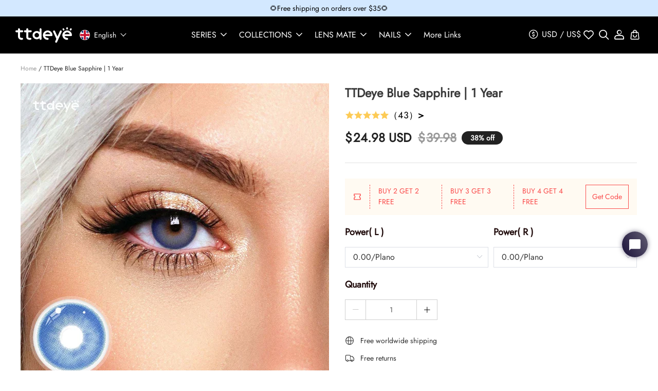

--- FILE ---
content_type: text/html; charset=UTF-8
request_url: https://www.ttdeye.com/products/blue-sapphire
body_size: 113326
content:
<!DOCTYPE html>
<html lang="en-US">
<head>
    <meta charset="utf-8">
    <meta name="viewport" content="width=device-width, initial-scale=1,minimum-scale=1.0, maximum-scale=1.0, user-scalable=no">
    <link rel="canonical" href="https://www.ttdeye.com/products/blue-sapphire">
    
            <link rel="preconnect" href="https://static.webfastcdn.com">
        
        <title>Blue Sapphire Colored Contacts for Bright Blue Eyes</title>
        <meta property="product:brand" content="enlarge">
    <meta property="product:availability" content="in stock">
    <meta property="product:condition" content="new">
    <meta property="product:price:amount" content="19.99">
    <meta property="product:sale_price:amount" content="12.49">
    <meta property="product:sale_price:currency" content="USD">
    <meta property="product:price:currency" content="USD">
    <meta property="product:retailer_item_id" content="728779">
    <meta property="product:item_group_id" content="728778">
                <meta name="twitter:title" content="Blue Sapphire Colored Contacts for Bright Blue Eyes">
    <meta name="twitter:description" content="Adorn yourself with the elegance of Blue Sapphire lenses. Elevate your gaze to pure allure.">
    <meta name="twitter:card" content="summary_large_image">
        <meta name="twitter:image" content="https://cdn.webfastcdn.com/image/195a9a4c941f075c9e790c96b081dfd7dd065fd9.jpeg">
    
    <meta property="og:url" content="https://www.ttdeye.com/products/blue-sapphire?variant=728779">
    <meta property="og:title" content="Blue Sapphire Colored Contacts for Bright Blue Eyes">
    <meta property="og:description" content="Adorn yourself with the elegance of Blue Sapphire lenses. Elevate your gaze to pure allure.">
    <meta property="og:type" content="product">
    <meta property="og:site_name" content="TTDEYE">
                    <meta property="og:image" content="https://cdn.webfastcdn.com/image/195a9a4c941f075c9e790c96b081dfd7dd065fd9.jpeg?h=1">
    
    
    <meta name="description" content="Adorn yourself with the elegance of Blue Sapphire lenses. Elevate your gaze to pure allure.">
    <meta name="format-detection" content="telephone=no" />
    <meta name="csrf-token" content="wWJOuptual6pFelqv7f2oB5I4edGG2NjJZ4l8TYD">

    <!-- Styles -->
        <link href="https://static.webfastcdn.com/static/v1.58.79-td.10/store/athena/css/app.912dd3.css" rel="stylesheet">
        <link rel="preload" href="https://static.webfastcdn.com/js/element-ui/2.13.0/theme-chalk/index.css" as="style" onload="this.rel='stylesheet'">
    <link rel="preload" href="https://static.webfastcdn.com/fonts-ttf/Jost-Regular.woff2" crossorigin="anonymous" as="font" type="font/woff2">


<style>

@font-face{font-family: 'Jost-Regular';src:url('https://static.webfastcdn.com/fonts-ttf/Jost-Regular.woff2') format('woff2'),url('https://static.webfastcdn.com/fonts-ttf/Jost-Regular.woff') format('woff'),url('https://static.webfastcdn.com/fonts-ttf/Jost-Regular.ttf') format('truetype');font-display: swap;}

:root {
    --title-font-family: Jost-Regular;
    --subtitle-font-family: Jost-Regular;
    --text-font-family: Jost-Regular;
    
    --price-color: rgba(34,34,34,1);
    
    --regular-color: #999999;
    --main-btn-bg: rgba(34,34,34,1);
    --main-btn-tx: rgba(255,255,255,1);
    --minor-btn-tx: rgba(34,34,34,1);
    --image-radius: 5px;
    --button-radius: 5px;
    
    --menu-icon-color: ;

}
.title_font, .title_font2{
    font-family: var(--title-font-family) !important;
    }
.secondary_title, .el-dialog__header{
    font-family: var(--subtitle-font-family) !important;
}
.text_font, .page_text_font{
    font-family: var(--text-font-family) !important;
    }
#app .price_text{
    color: rgba(34,34,34,1) !important;
}
#app .regular_price_text{
    color: #999999 !important;
}
#app .saveprice {
    border-color: rgba(34,34,34,1) !important;
    color: rgba(34,34,34,1) !important;
}
#app .saveprice_tag {
    background-color:rgba(34,34,34,1) !important;
}

#app .venue_sales_label,.venue_sales_label{
    background: rgba(34,34,34,1)!important;
}
#app .toptitle {
    background: !important;
    color: !important;
}
#app .v-toptitle {
    background: !important;
}
#app .toptitle a{
    color: !important;
}
#app .main_button,.main_button {
    background-color: rgba(34,34,34,1)!important;
    color: rgba(255,255,255,1)!important;
    border-color:transparent !important;
}
#app .main_button_boder,.main_button_boder {
    border-color:rgba(34,34,34,1)!important;
}
#app .main_outline_color {
    outline-color: rgba(34,34,34,1)!important;
}
#app .minor_button,.minor_button{
    background-color: transparent !important;
    color: rgba(34,34,34,1)!important;
    border: 1px solid rgba(34,34,34,1)!important;
}
#app .minor_button_color{
    color: rgba(34,34,34,1)!important;
}
#app .main_button_bg{
    background-color: rgba(34,34,34,1)!important;
}
#app .main_button_color,.main_button_color{
    color: rgba(255,255,255,1)!important;
}
#app .main_button_color2,.main_button_color2,.el-select-dropdown.el-popper .el-select-dropdown__item.selected{
    color: rgba(34,34,34,1)!important;
}
#app .product_card_backgorund{
    background-color:  !important;
}
#app .menu_icon_color {
    color: var(--menu-icon-color) !important;
}
#app .indexswiper .menu_icon_color {
    color:  !important;
}

#app .menu_background_color {
    background-color:!important;
}
.f_title_case{
    text-transform: lowercase !important;
}
.f_title_case:first-letter{
    text-transform:capitalize;
}
.capitalize{text-transform:capitalize}
.el-message{
    font-family: var(--text-font-family) !important;
    }
.hover-boder::after{
    border-bottom-color:  !important;
}
.vogue-home-title {
    font-size: 36px;
    font-weight: bold;
    color: #222222;
    margin-bottom: 40px;
    /* margin-top: 40px; */
}
</style>
    <style>
    :root {
        --menu-bg-color:rgba(0,0,0,1);
        --menu-icon-color:rgba(255,255,255,1);
        --menu-tp-icon-color:#000;
        --second-menu-bg-color:rgba(255,255,255,0.2);
        --third-menu-bg-color:rgba(255,255,255,0.2);
    }
    
    #app .transparent_head .site-header:hover .menu_icon_color {
        color: rgba(255,255,255,1) !important;
    }
    #app .transparent_head .menu_icon_color {
        color: var(--menu-tp-icon-color) !important;
    }
    #app .transparent_head.mega-menu-active .menu_icon_color {
        color: rgba(255,255,255,1) !important;
    }
    @media  screen and (max-width: 767px) {
        #app .has_quick_nav .transparent_logo {
            display: none !important;
        }
        #app .has_quick_nav .transparent_logo + span{
            display: block;
        }
        #app .transparent_head.has_quick_nav .menu_icon_color{
            color: rgba(255,255,255,1) !important;
        }
        #app .transparent_head.has_quick_nav .site-header{
            background-color: var(--menu-bg-color) !important;
        }
    }
</style>
    <style>
  .contrast-image-skeleton {
    height: 660px;
  }

  @media (max-width: 768px) {
    .contrast-image-skeleton {
      height: 330px;
    }
  }
</style>
<style>
    /**/
    #appContainer{position:absolute;height:0;overflow: hidden;}
</style>

    <!-- Scripts  -->
    
    <script>
    
    window.localeOptions = {"en-US":{"key":"en","iso_code":"en-US","name":"English","locale_name":"English","chinese_name":"\u82f1\u8bed","is_default":true}};
    
    window.localeDefaultCode = "en-US";
</script>


<style>
* {
    unicode-bidi: embed;
}
</style>

    <script>
        window.localeCurrentSelected = [
            "en-US"
        ]
    </script>
    <script>
    window.__isPreviewing = false;
    window.__asset_public_path__ = "https://static.webfastcdn.com/static/v1.58.79-td.10/store/";
    window.__specialVersion = "TD";
    </script>


<!-- page-data -->
  
  <script type="shop/json" data-type-id="product-page">{"title":"TTDeye Blue Sapphire | 1 Year","slug":"blue-sapphire","spu":"","sku":null,"weight":"0.00","weight_unit":"kg","weight_local":"0.000","price":null,"regular_price":null,"max_discount":7.5,"min_price":12.49,"max_price":12.49,"manage_stock":"no","backorders":"no","stock":0,"available_map":true,"available_store_show":true,"bar_code":"","subtitle":"","supplier":"enlarge","image_id":1420922,"gallery":[{"alt":"","ID":1420922,"file_id":120382,"url":"https:\/\/cdn.webfastcdn.com\/image\/195a9a4c941f075c9e790c96b081dfd7dd065fd9.jpeg","thumbnail":"https:\/\/cdn.webfastcdn.com\/image\/195a9a4c941f075c9e790c96b081dfd7dd065fd9.jpeg","media_content_type":"image","width":"1080","height":"1080"},{"alt":"","ID":20021302,"file_id":20021302,"url":"https:\/\/cdn.webfastcdn.com\/media\/11a3556f76a067df23c540275820396c6f9ff005.mp4","thumbnail":"https:\/\/cdn.webfastcdn.com\/mediaThumbnail\/11a3556f76a067df23c540275820396c6f9ff005_screenshot.jpg","media_content_type":"video","width":"666","height":"666"},{"alt":"","ID":1215978,"file_id":107968,"url":"https:\/\/cdn.webfastcdn.com\/image\/2023\/03\/accf2bf00b266f6b6491232c31f2a6696ab0cb0910f328790baf82019d401e26.jpeg","thumbnail":"https:\/\/cdn.webfastcdn.com\/image\/2023\/03\/accf2bf00b266f6b6491232c31f2a6696ab0cb0910f328790baf82019d401e26.jpeg","media_content_type":"image","width":"486","height":"486"},{"alt":"","ID":1420924,"file_id":120384,"url":"https:\/\/cdn.webfastcdn.com\/image\/7b347cb4ae8697d54ed41637afd46ab482cea2d8.jpeg","thumbnail":"https:\/\/cdn.webfastcdn.com\/image\/7b347cb4ae8697d54ed41637afd46ab482cea2d8.jpeg","media_content_type":"image","width":"1080","height":"1080"},{"alt":"","ID":1420921,"file_id":120381,"url":"https:\/\/cdn.webfastcdn.com\/image\/8cd7c1947f3b3395691a3e38d79a8bcb82d18f3e.jpeg","thumbnail":"https:\/\/cdn.webfastcdn.com\/image\/8cd7c1947f3b3395691a3e38d79a8bcb82d18f3e.jpeg","media_content_type":"image","width":"1080","height":"1080"},{"alt":"","ID":1420923,"file_id":120383,"url":"https:\/\/cdn.webfastcdn.com\/image\/36534c55b1a097b071cf9bd96bbe99201995e3ef.jpeg","thumbnail":"https:\/\/cdn.webfastcdn.com\/image\/36534c55b1a097b071cf9bd96bbe99201995e3ef.jpeg","media_content_type":"image","width":"1080","height":"1080"},{"alt":"","ID":1792335,"file_id":141982,"url":"https:\/\/cdn.webfastcdn.com\/image\/c40b4567c6dd1c984429a4ff0bc188dfe74846df.jpeg","thumbnail":"https:\/\/cdn.webfastcdn.com\/image\/c40b4567c6dd1c984429a4ff0bc188dfe74846df.jpeg","media_content_type":"image","width":"1080","height":"1080"}],"seo_title":"Blue Sapphire Colored Contacts for Bright Blue Eyes","seo_description":"Adorn yourself with the elegance of Blue Sapphire lenses. Elevate your gaze to pure allure.","snow_flake_id":"411634210449653760","comment_status":"open","product_order":0,"type":2,"is_overseas_depot":0,"min_purchase_quantity":2,"seo_keywords":"","required_shipping":true,"variant_attrs":[{"name":"Power","value":["0.00\/Plano","-1.00","-1.25","-1.50","-1.75","-2.00","-2.25","-2.50","-2.75","-3.00","-3.25","-3.50","-3.75","-4.00","-4.25","-4.50","-4.75","-5.00","-5.50","-6.00","-6.50","-7.00","-7.50","-8.00"],"position":0,"uuid":"99a7c9a0-e7d5-490d-b8b0-f6fbf059c742"}],"shop_id":728778,"public_url":"https:\/\/www.ttdeye.com\/products\/blue-sapphire","path":"\/products\/blue-sapphire","short_content":"Applicable to both light \u0026amp; dark eyes! Refreshing sapphire sparkles in your eyes, colliding with the deep sea, bursting with a dreamy blue feeling! TTDeye Blue Sapphire lenses offer a deep, beautiful rich blue color that will completely change your look. If you\u0026rsquo;ve always wondered what you\u0026rsquo;d look like with Blue eyes, don\u0026rsquo;t pass up on these contact lenses.","rating_count":{"1":0,"2":0,"3":0,"4":2,"5":41},"comment_count":43,"average_rating":4.95,"image":"https:\/\/cdn.webfastcdn.com\/image\/195a9a4c941f075c9e790c96b081dfd7dd065fd9.jpeg","buy_able":true,"meta_fields":{"space":{"key_after":{"type":"image","name":"\u5bf9\u6bd4\u540e\u56fe\u7247","value":null},"key_before":{"type":"image","name":"\u5bf9\u6bd4\u524d\u56fe\u7247","value":null},"product_navigate":{"type":"category","name":"\u9762\u5305\u5c51-\u5546\u54c1\u5206\u7c7b","value":null},"key_instructionpics2":{"type":"image","name":"instructionpics2","value":null},"key_instructionpics1":{"type":"image","name":"instructionpics1","value":{"alt":"","ID":1658953,"file_id":132371,"url":"https:\/\/cdn.webfastcdn.com\/image\/4c2294a69727ceb5cd7cdad14ce599e265cb7371.jpeg","thumbnail":"https:\/\/cdn.webfastcdn.com\/image\/4c2294a69727ceb5cd7cdad14ce599e265cb7371.jpeg","media_content_type":"image","width":1287,"height":2598,"slug":"4c2294a69727ceb5cd7cdad14ce599e265cb7371.jpeg","aspect_ratio":null}},"key_caution":{"type":"rich_text","name":"CAUTION","value":"\u003Cp\u003E1.\u003Cstrong\u003E Before the first time wearing, please soak the lenses in a multi-purpose contact lens solution for\u0026nbsp;\u003Cspan style=\u0022color: #ff2a00;\u0022\u003Eat least 6 hours\u003Cspan style=\u0022color: #000000;\u0022\u003E.\u003C\/span\u003E\u003C\/span\u003E\u003C\/strong\u003E\u003C\/p\u003E\n\u003Cp\u003E2. Please take off your lenses before sleeping.\u003C\/p\u003E\n\u003Cp\u003E3. Please do not attend any water sports when wearing lenses.\u003C\/p\u003E\n\u003Cp\u003E4. Always wash your hands before wearing, removing, or handling your contact lenses.\u003C\/p\u003E\n\u003Cp\u003E5. Rinse and scrub your lens every 2-3 days to prevent protein precipitation which is not good for the eyes.\u003C\/p\u003E\n\u003Cp\u003E6. Insert lenses before putting on make-up around the eyes, and take off lenses before removing make-up.\u003C\/p\u003E\n\u003Cp\u003E7. Contact lenses are not one size fits all, please check with your Eye Care specialist to make sure whether the parameters are suitable for your eyes before purchasing.\u003C\/p\u003E\n\u003Cp\u003ENew to colored contacts?\u003C\/p\u003E\n\u003Cp\u003EVisit our\u0026nbsp;\u003Ca href=\u0022https:\/\/www.ttdeye.com\/pages\/wear-care\u0022\u003Ewear and care\u003C\/a\u003E\u0026nbsp;guide for more details.\u003C\/p\u003E"},"key_instructionpics":{"type":"image","name":"instructionpics","value":null},"key_specification":{"type":"rich_text","name":"SPECIFICATION","value":"\u003Cp\u003EWater content: 38%\u003C\/p\u003E\n\u003Cp\u003EThickness: 0.08mm\u003C\/p\u003E\n\u003Cp\u003ETexture: Polymacon\u003C\/p\u003E\n\u003Cp\u003EBase curve: 8.6mm\u003C\/p\u003E\n\u003Cp\u003EDiameter: 14.4mm\u003C\/p\u003E\n\u003Cp\u003EGraphic diameter: 14.0mm\u003C\/p\u003E\n\u003Cp\u003EPeriod of use: 12 months\u003C\/p\u003E\n\u003Cp\u003EPackaging: 1 Pair (2 lenses)\u003C\/p\u003E"}}},"standard_category_name":"","feature_image":{"alt":"","ID":1420922,"file_id":120382,"url":"https:\/\/cdn.webfastcdn.com\/image\/195a9a4c941f075c9e790c96b081dfd7dd065fd9.jpeg","thumbnail":"https:\/\/cdn.webfastcdn.com\/image\/195a9a4c941f075c9e790c96b081dfd7dd065fd9.jpeg","media_content_type":"image","width":1080,"height":1080},"categories":[{"id":223,"name":"No-Lenses Lenses","slug":"classic","sort_type":"manual","sort_range":"all","category_type":"auto_category","description":"\u003Cp\u003EDecorating your eyes with TTDeye classic contact lenses. Style is a way to say when you are without having to speak.\u003C\/p\u003E","seo_title":"No-Lenses Lenses | Official Store","seo_description":"Dedicating your eyes with TTDeye classic contact lenses. Style is a way to say when you are without having to speak.","additional":"fetch_any","conditions":[{"type":"tag","options":{"operator":"equal","value":"classic"}},{"type":"title","options":{"operator":"contain","value":"Moonloom Blue"}}],"sticky":"","source":"","created_at_gmt":"2024-06-26 08:13:39","updated_at_gmt":"2026-01-30 10:21:12","seo_keywords":"","term_taxonomy_id":223,"thumbnail":{"alt":"","ID":20023367,"file_id":20023367,"url":"https:\/\/cdn.webfastcdn.com\/image\/c4a0b736267c64cf2fe0ba6f315faaac9b9e1d42.jpeg","thumbnail":"https:\/\/cdn.webfastcdn.com\/image\/c4a0b736267c64cf2fe0ba6f315faaac9b9e1d42.jpeg","media_content_type":"image","width":3840,"height":608},"thumbnail_url":"https:\/\/cdn.webfastcdn.com\/image\/c4a0b736267c64cf2fe0ba6f315faaac9b9e1d42.jpeg","public_url":"https:\/\/www.ttdeye.com\/collections\/classic","base_url":"https:\/\/www.ttdeye.com\/collections\/","path":"\/collections\/classic","count":0,"product_count":0,"total_count":0,"term":{"term_id":223,"name":"No-Lenses Lenses","slug":"classic"},"taxonomy":"product_cat","feature_image":{"alt":"","ID":20023367,"file_id":20023367,"url":"https:\/\/cdn.webfastcdn.com\/image\/c4a0b736267c64cf2fe0ba6f315faaac9b9e1d42.jpeg","thumbnail":"https:\/\/cdn.webfastcdn.com\/image\/c4a0b736267c64cf2fe0ba6f315faaac9b9e1d42.jpeg","media_content_type":"image","width":3840,"height":608}},{"id":257,"name":"Blue Contacts","slug":"blue-eyes-contacts-cost-effective-comfotable","sort_type":"manual","sort_range":"all","category_type":"auto_category","description":"\u003Cp\u003EOnly 8-10% of people around the world have attractive blue eyes. If you are not born with blue eyes, there\u0027s an easy solution \u0026ndash; blue colored contact lenses!\u003C\/p\u003E\n\u003Cp\u003ECheck out TTDeye\u0027s natural blue colored contacts, ranging from light to dark shades. Whether for everyday elegance or Halloween and cosplay fun, our collection has you covered. Choose from prescription or Plano options and redefine your gaze effortlessly.\u003C\/p\u003E","seo_title":"Light to Dark Blue Contacts and Circle Lenses Shop","seo_description":"Shop blue colored contacts here. From light blue to dark blue shades, from natural designs to bold patterns with special effects, TTDEYE got you covered.","additional":"fetch_any","conditions":[{"type":"tag","options":{"operator":"equal","value":"blue"}},{"type":"tag","options":{"operator":"equal","value":"non prescription"}}],"sticky":"","source":"","created_at_gmt":"2024-06-26 08:13:39","updated_at_gmt":"2026-01-30 07:03:13","seo_keywords":"","term_taxonomy_id":257,"thumbnail":{"alt":"Blue Colored Contact Lenses","ID":49626,"file_id":19960,"url":"https:\/\/cdn.webfastcdn.com\/assets\/2022\/03\/bd8ceaab455ce3f1bcfee6867852002a.jpg","thumbnail":"https:\/\/cdn.webfastcdn.com\/assets\/2022\/03\/bd8ceaab455ce3f1bcfee6867852002a.jpg","media_content_type":"image","width":1920,"height":313},"thumbnail_url":"https:\/\/cdn.webfastcdn.com\/assets\/2022\/03\/bd8ceaab455ce3f1bcfee6867852002a.jpg","public_url":"https:\/\/www.ttdeye.com\/collections\/blue-eyes-contacts-cost-effective-comfotable","base_url":"https:\/\/www.ttdeye.com\/collections\/","path":"\/collections\/blue-eyes-contacts-cost-effective-comfotable","count":0,"product_count":0,"total_count":0,"term":{"term_id":257,"name":"Blue Contacts","slug":"blue-eyes-contacts-cost-effective-comfotable"},"taxonomy":"product_cat","feature_image":{"alt":"Blue Colored Contact Lenses","ID":49626,"file_id":19960,"url":"https:\/\/cdn.webfastcdn.com\/assets\/2022\/03\/bd8ceaab455ce3f1bcfee6867852002a.jpg","thumbnail":"https:\/\/cdn.webfastcdn.com\/assets\/2022\/03\/bd8ceaab455ce3f1bcfee6867852002a.jpg","media_content_type":"image","width":1920,"height":313}},{"id":261,"name":"All Colored Contacts","slug":"colored-contact-lenses","sort_type":"best_selling_descending","sort_range":"last_7d","category_type":"auto_category","description":"\u003Cp\u003EElevate your style with our range of colored contact lenses. Whether you\u0027re aiming for a natural allure or bold vibrancy, our selection offers single-use and reusable options for all occasions.\u003C\/p\u003E\n\u003Cp\u003EShop TTDeye colored eye contacts to wear your glow! Time to color your daily life, stand out at your cosplay party, and impress your Halloween night!\u003C\/p\u003E","seo_title":"All Colored Contact Lenses Collection | Shop","seo_description":"Explore all colored contact lenses for daily wear, cosplay, and prescription needs. Find trending shades, natural styles, and bold looks with exciting discounts.","additional":"fetch_any","conditions":[{"type":"tag","options":{"operator":"equal","value":"yearly"}},{"type":"tag","options":{"operator":"equal","value":"monthly"}},{"type":"tag","options":{"operator":"equal","value":"daily"}},{"type":"tag","options":{"operator":"equal","value":"6-month"}},{"type":"tag","options":{"operator":"equal","value":"biweekly"}},{"type":"tag","options":{"operator":"equal","value":"half year"}}],"sticky":"","source":"","created_at_gmt":"2024-06-26 08:13:39","updated_at_gmt":"2026-01-30 10:16:31","seo_keywords":"","term_taxonomy_id":261,"thumbnail":{"alt":"","ID":20023314,"file_id":20023314,"url":"https:\/\/cdn.webfastcdn.com\/image\/42ec2c450afd1f77b40f0f8cff2481f6ea85eff9.jpeg","thumbnail":"https:\/\/cdn.webfastcdn.com\/image\/42ec2c450afd1f77b40f0f8cff2481f6ea85eff9.jpeg","media_content_type":"image","width":3840,"height":608},"thumbnail_url":"https:\/\/cdn.webfastcdn.com\/image\/42ec2c450afd1f77b40f0f8cff2481f6ea85eff9.jpeg","public_url":"https:\/\/www.ttdeye.com\/collections\/colored-contact-lenses","base_url":"https:\/\/www.ttdeye.com\/collections\/","path":"\/collections\/colored-contact-lenses","count":0,"product_count":0,"total_count":0,"term":{"term_id":261,"name":"All Colored Contacts","slug":"colored-contact-lenses"},"taxonomy":"product_cat","feature_image":{"alt":"","ID":20023314,"file_id":20023314,"url":"https:\/\/cdn.webfastcdn.com\/image\/42ec2c450afd1f77b40f0f8cff2481f6ea85eff9.jpeg","thumbnail":"https:\/\/cdn.webfastcdn.com\/image\/42ec2c450afd1f77b40f0f8cff2481f6ea85eff9.jpeg","media_content_type":"image","width":3840,"height":608}},{"id":360,"name":"all","slug":"all","sort_type":"best_selling_descending","sort_range":"all","category_type":"auto_category","description":"","seo_title":"Shop All TTDeye Collections and Bestselling Styles","seo_description":"Browse all TTDeye products including lenses nails and accessories offering stylish options designed to upgrade your everyday beauty routine.","additional":"fetch_all","conditions":[{"type":"price","options":{"operator":"less_than","value":"20000"}},{"type":"title","options":{"operator":"not_equal","value":"Shipping Fee"}}],"sticky":"","source":"","created_at_gmt":"2024-06-26 08:13:39","updated_at_gmt":"2026-01-30 07:41:44","seo_keywords":"","term_taxonomy_id":360,"thumbnail":null,"thumbnail_url":"","public_url":"https:\/\/www.ttdeye.com\/collections\/all","base_url":"https:\/\/www.ttdeye.com\/collections\/","path":"\/collections\/all","count":0,"product_count":0,"total_count":0,"term":{"term_id":360,"name":"all","slug":"all"},"taxonomy":"product_cat","feature_image":null},{"id":425,"name":"Prescription Colored Contacts","slug":"prescription-colored-contacts","sort_type":"manual","sort_range":"all","category_type":"auto_category","description":"\u003Cp\u003ETTDeye\u0027s colored prescription contacts combine style and function, not only changing eye color, but also correcting vision. Myopia from -1.00 to -8.00, we cover the majority of nearsighted sufferers.\u003C\/p\u003E\n\u003Cp\u003EOur collection includes prescription colored contacts for dark and light eye colors. We offer vibrant lenses for cosplay and Halloween, as well as natural styles for everyday wear.\u003C\/p\u003E","seo_title":"Prescription Colored Contacts for Vision Correction","seo_description":"Come and get a range of prescription colored contacts that match your precise eye prescription to correct near sight, cost-effective and high quality.","additional":"fetch_all","conditions":[{"type":"tag","options":{"operator":"equal","value":"prescription"}}],"sticky":"","source":"","created_at_gmt":"2024-06-26 08:13:39","updated_at_gmt":"2026-01-30 10:21:38","seo_keywords":"","term_taxonomy_id":425,"thumbnail":{"alt":"","ID":20023369,"file_id":20023369,"url":"https:\/\/cdn.webfastcdn.com\/image\/101d98be0f27b4e22dccd71c673d89cbdc5349f0.jpeg","thumbnail":"https:\/\/cdn.webfastcdn.com\/image\/101d98be0f27b4e22dccd71c673d89cbdc5349f0.jpeg","media_content_type":"image","width":3840,"height":608},"thumbnail_url":"https:\/\/cdn.webfastcdn.com\/image\/101d98be0f27b4e22dccd71c673d89cbdc5349f0.jpeg","public_url":"https:\/\/www.ttdeye.com\/collections\/prescription-colored-contacts","base_url":"https:\/\/www.ttdeye.com\/collections\/","path":"\/collections\/prescription-colored-contacts","count":0,"product_count":0,"total_count":0,"term":{"term_id":425,"name":"Prescription Colored Contacts","slug":"prescription-colored-contacts"},"taxonomy":"product_cat","feature_image":{"alt":"","ID":20023369,"file_id":20023369,"url":"https:\/\/cdn.webfastcdn.com\/image\/101d98be0f27b4e22dccd71c673d89cbdc5349f0.jpeg","thumbnail":"https:\/\/cdn.webfastcdn.com\/image\/101d98be0f27b4e22dccd71c673d89cbdc5349f0.jpeg","media_content_type":"image","width":3840,"height":608}},{"id":711,"name":"Cyber Monday - Won\u2019t Get Lower This Year","slug":"black-friday","sort_type":"manual","sort_range":"all","category_type":"auto_category","description":"\u003Cp\u003EShop our colored contact lenses from natural everyday looks to bold cosplay styles. Grab exclusive deals, surprise gifts, and limited bundles while they last!\u003C\/p\u003E\n\u003Cdiv id=\u0022gtx-trans\u0022 style=\u0022position: absolute; left: 118px; top: -12px;\u0022\u003E\n\u003Cdiv class=\u0022gtx-trans-icon\u0022\u003E\u0026nbsp;\u003C\/div\u003E\n\u003C\/div\u003E","seo_title":"Black Friday - Carnival Begins","seo_description":"Shop our colored contact lenses from natural everyday looks to bold cosplay styles. Grab exclusive deals, surprise gifts, and limited bundles while they last!","additional":"fetch_any","conditions":[{"type":"tag","options":{"operator":"equal","value":"fs"}},{"type":"tag","options":{"operator":"equal","value":"top"}},{"type":"tag","options":{"operator":"equal","value":"classic"}},{"type":"tag","options":{"operator":"equal","value":"nature blind box"}},{"type":"title","options":{"operator":"equal","value":"TTDeye Felina Green | 1 Year"}},{"type":"tag","options":{"operator":"equal","value":"new"}},{"type":"title","options":{"operator":"equal","value":"TTDeye 6-Month Nature Contacts Blind Box | 8 Pairs"}},{"type":"title","options":{"operator":"equal","value":"TTDeye Monthly Nature Contacts Blind Box | 8 Pairs"}}],"sticky":"","source":"","created_at_gmt":"2024-06-26 08:13:39","updated_at_gmt":"2025-11-29 08:51:07","seo_keywords":"","term_taxonomy_id":711,"thumbnail":{"alt":"","ID":20020654,"file_id":20020654,"url":"https:\/\/cdn.webfastcdn.com\/image\/fd9af003fd0d7a9ece01173f11524363d23f75e8.jpeg","thumbnail":"https:\/\/cdn.webfastcdn.com\/image\/fd9af003fd0d7a9ece01173f11524363d23f75e8.jpeg","media_content_type":"image","width":3840,"height":608},"thumbnail_url":"https:\/\/cdn.webfastcdn.com\/image\/fd9af003fd0d7a9ece01173f11524363d23f75e8.jpeg","public_url":"https:\/\/www.ttdeye.com\/collections\/black-friday","base_url":"https:\/\/www.ttdeye.com\/collections\/","path":"\/collections\/black-friday","count":0,"product_count":0,"total_count":0,"term":{"term_id":711,"name":"Cyber Monday - Won\u2019t Get Lower This Year","slug":"black-friday"},"taxonomy":"product_cat","feature_image":{"alt":"","ID":20020654,"file_id":20020654,"url":"https:\/\/cdn.webfastcdn.com\/image\/fd9af003fd0d7a9ece01173f11524363d23f75e8.jpeg","thumbnail":"https:\/\/cdn.webfastcdn.com\/image\/fd9af003fd0d7a9ece01173f11524363d23f75e8.jpeg","media_content_type":"image","width":3840,"height":608}},{"id":767,"name":"Shop By Style","slug":"colored-contacts-styles","sort_type":"best_selling_descending","sort_range":"all","category_type":"auto_category","description":"\u003Cp\u003E400+ Colored contacts with various styles and figures, find your favorites now.\u003C\/p\u003E","seo_title":"Shop The Best Contact Lenses By Style","seo_description":"Unleash your look with colored contacts! FREE shipping, 30% off. Stand out in daily life, cosplay, Halloween, or parties. Explore today!","additional":"fetch_all","conditions":[{"type":"tag","options":{"operator":"equal","value":"non prescription"}}],"sticky":"","source":"","created_at_gmt":"2024-06-26 08:13:39","updated_at_gmt":"2024-06-26 08:13:39","seo_keywords":null,"term_taxonomy_id":767,"thumbnail":{"alt":"","ID":93959,"file_id":5688,"url":"https:\/\/cdn.webfastcdn.com\/image\/2022\/03\/734ad7c5032c36bd07acf03ba767f3095ee97a4e955d6353a6ed9d8c7facf124.jpeg","thumbnail":"https:\/\/cdn.webfastcdn.com\/image\/2022\/03\/734ad7c5032c36bd07acf03ba767f3095ee97a4e955d6353a6ed9d8c7facf124.jpeg","media_content_type":"image","width":1920,"height":430},"thumbnail_url":"https:\/\/cdn.webfastcdn.com\/image\/2022\/03\/734ad7c5032c36bd07acf03ba767f3095ee97a4e955d6353a6ed9d8c7facf124.jpeg","public_url":"https:\/\/www.ttdeye.com\/collections\/colored-contacts-styles","base_url":"https:\/\/www.ttdeye.com\/collections\/","path":"\/collections\/colored-contacts-styles","count":0,"product_count":0,"total_count":0,"term":{"term_id":767,"name":"Shop By Style","slug":"colored-contacts-styles"},"taxonomy":"product_cat","feature_image":{"alt":"","ID":93959,"file_id":5688,"url":"https:\/\/cdn.webfastcdn.com\/image\/2022\/03\/734ad7c5032c36bd07acf03ba767f3095ee97a4e955d6353a6ed9d8c7facf124.jpeg","thumbnail":"https:\/\/cdn.webfastcdn.com\/image\/2022\/03\/734ad7c5032c36bd07acf03ba767f3095ee97a4e955d6353a6ed9d8c7facf124.jpeg","media_content_type":"image","width":1920,"height":430}},{"id":824,"name":"Non Prescription Colored Contacts","slug":"non-prescription-colored-contacts","sort_type":"best_selling_descending","sort_range":"last_15d","category_type":"auto_category","description":"\u003Cp\u003EYour eyes are your canvas for self-expression, and non prescription colored contacts are the must-have to glow your eyes. With a wide array of options available, TTDeye contacts offer versatility and beauty to enhance your look effortlessly.\u003C\/p\u003E\n\u003Cp\u003EExplore the world of colored contacts non prescription and embark on a journey of transformation. Whether you seek subtle enhancement or a bold statement, we\u0027ve got you covered.\u003C\/p\u003E","seo_title":"Non-Prescription Colored Contacts | TTDeye","seo_description":"Where to buy non prescription colored contacts? Come to TTDeye and shop for cosmetic contact lenses to shine your Halloween, cosplay, and daily look!","additional":"fetch_all","conditions":[{"type":"tag","options":{"operator":"equal","value":"non prescription"}}],"sticky":"","source":"","created_at_gmt":"2024-06-26 08:13:39","updated_at_gmt":"2026-01-30 06:52:35","seo_keywords":"","term_taxonomy_id":824,"thumbnail":{"alt":"Non Prescription Colored Contacts","ID":94060,"file_id":5741,"url":"https:\/\/cdn.webfastcdn.com\/image\/2022\/03\/196076b34fba6ad366f5ea5f4120e211d37f136d8810130c5073360fabed2837.jpeg","thumbnail":"https:\/\/cdn.webfastcdn.com\/image\/2022\/03\/196076b34fba6ad366f5ea5f4120e211d37f136d8810130c5073360fabed2837.jpeg","media_content_type":"image","width":1920,"height":430},"thumbnail_url":"https:\/\/cdn.webfastcdn.com\/image\/2022\/03\/196076b34fba6ad366f5ea5f4120e211d37f136d8810130c5073360fabed2837.jpeg","public_url":"https:\/\/www.ttdeye.com\/collections\/non-prescription-colored-contacts","base_url":"https:\/\/www.ttdeye.com\/collections\/","path":"\/collections\/non-prescription-colored-contacts","count":0,"product_count":0,"total_count":0,"term":{"term_id":824,"name":"Non Prescription Colored Contacts","slug":"non-prescription-colored-contacts"},"taxonomy":"product_cat","feature_image":{"alt":"Non Prescription Colored Contacts","ID":94060,"file_id":5741,"url":"https:\/\/cdn.webfastcdn.com\/image\/2022\/03\/196076b34fba6ad366f5ea5f4120e211d37f136d8810130c5073360fabed2837.jpeg","thumbnail":"https:\/\/cdn.webfastcdn.com\/image\/2022\/03\/196076b34fba6ad366f5ea5f4120e211d37f136d8810130c5073360fabed2837.jpeg","media_content_type":"image","width":1920,"height":430}},{"id":842,"name":"OrderlyEmails - Recommended Products","slug":"orderlyemails-recommended-products","sort_type":"best_selling_descending","sort_range":"all","category_type":"auto_category","description":"\u003Cp\u003EThis collection is used by the OrderlyEmails app, to make product recommendations in your notification emails, which automatically update over time.\u003C\/p\u003E\n\u003Cul\u003E\n\u003Cli\u003EThis service is currenty provided for FREE, with any theme purchase.\u003C\/li\u003E\n\u003Cli\u003ERecommended products shown in your email are \u003Cstrong\u003Eautomatically\u003C\/strong\u003E updated every 4 hours, to match this collection.\u003C\/li\u003E\n\u003Cli\u003EBy default, your Best-Selling products (that are in stock \u0026amp; not already purchased) will be recommended.\u003C\/li\u003E\n\u003Cli\u003EYou can modify the rules below to change which products are recommended. Products at the top of the list are more likely to be shown.\u003C\/li\u003E\n\u003Cli\u003ETo enable\/disable recommendations in your emails, login to the OrderlyEmails app (Shopify Admin -\u0026gt; Apps) and add the \u0022Recommended products\u0022 section to an email in the editor.\u003C\/li\u003E\n\u003C\/ul\u003E\n\u003Cp\u003E\u003Cem\u003ENote: This collection is \u0022hidden\u0022, it is not be visible on your website.\u003C\/em\u003E\u003C\/p\u003E","seo_title":"OrderlyEmails - Recommended Products","seo_description":"Discover our recommended products at TTDeye. From captivating colored contacts to stylish accessories, find your perfect look. Shop now!","additional":"fetch_all","conditions":[{"type":"stock","options":{"operator":"more_than","value":"0"}}],"sticky":"","source":"","created_at_gmt":"2024-06-26 08:13:39","updated_at_gmt":"2024-06-26 08:13:39","seo_keywords":null,"term_taxonomy_id":842,"thumbnail":null,"thumbnail_url":"","public_url":"https:\/\/www.ttdeye.com\/collections\/orderlyemails-recommended-products","base_url":"https:\/\/www.ttdeye.com\/collections\/","path":"\/collections\/orderlyemails-recommended-products","count":0,"product_count":0,"total_count":0,"term":{"term_id":842,"name":"OrderlyEmails - Recommended Products","slug":"orderlyemails-recommended-products"},"taxonomy":"product_cat","feature_image":null},{"id":1027,"name":"Hot Sale","slug":"big-sale","sort_type":"best_selling_descending","sort_range":"last_7d","category_type":"auto_category","description":"\u003Cp\u003EAll contacts here are on sale, best-selling lenses up to 75% off! Choose your favorite for your look!\u0026nbsp;\u003C\/p\u003E","seo_title":"TTDeye Hot Sale","seo_description":"All contacts here are on sale, best-selling lenses up to 50% off! Choose your favorite for your look.","additional":"fetch_any","conditions":[{"type":"tag","options":{"operator":"equal","value":"classic"}},{"type":"tag","options":{"operator":"equal","value":"mbd"}},{"type":"tag","options":{"operator":"equal","value":"best seller"}},{"type":"tag","options":{"operator":"equal","value":"fs"}}],"sticky":"","source":"","created_at_gmt":"2024-06-26 08:13:39","updated_at_gmt":"2026-01-30 10:18:51","seo_keywords":"","term_taxonomy_id":1027,"thumbnail":{"alt":"","ID":20023357,"file_id":20023357,"url":"https:\/\/cdn.webfastcdn.com\/image\/fc9d102ce3050f54c9ffcff92bd5a484fa984cc0.jpeg","thumbnail":"https:\/\/cdn.webfastcdn.com\/image\/fc9d102ce3050f54c9ffcff92bd5a484fa984cc0.jpeg","media_content_type":"image","width":3840,"height":608},"thumbnail_url":"https:\/\/cdn.webfastcdn.com\/image\/fc9d102ce3050f54c9ffcff92bd5a484fa984cc0.jpeg","public_url":"https:\/\/www.ttdeye.com\/collections\/big-sale","base_url":"https:\/\/www.ttdeye.com\/collections\/","path":"\/collections\/big-sale","count":0,"product_count":0,"total_count":0,"term":{"term_id":1027,"name":"Hot Sale","slug":"big-sale"},"taxonomy":"product_cat","feature_image":{"alt":"","ID":20023357,"file_id":20023357,"url":"https:\/\/cdn.webfastcdn.com\/image\/fc9d102ce3050f54c9ffcff92bd5a484fa984cc0.jpeg","thumbnail":"https:\/\/cdn.webfastcdn.com\/image\/fc9d102ce3050f54c9ffcff92bd5a484fa984cc0.jpeg","media_content_type":"image","width":3840,"height":608}},{"id":1047,"name":"Women\u0027s Day Pre-sale","slug":"contacts-for-queens","sort_type":"manual","sort_range":"all","category_type":"auto_category","description":"\u003Cp\u003EEmbrace the colors of YOU. This Women\u0027s Day, be the queen of your own destiny.\u003C\/p\u003E","seo_title":"Contacts for Queens","seo_description":"Beauty across HERstory\ud83d\udc78","additional":"fetch_any","conditions":[{"type":"tag","options":{"operator":"equal","value":"hd"}},{"type":"tag","options":{"operator":"equal","value":"polar lights"}},{"type":"tag","options":{"operator":"equal","value":"elsa"}},{"type":"tag","options":{"operator":"equal","value":"queen"}},{"type":"tag","options":{"operator":"equal","value":"fuji"}},{"type":"tag","options":{"operator":"equal","value":"vanilla"}},{"type":"tag","options":{"operator":"equal","value":"amber"}},{"type":"tag","options":{"operator":"equal","value":"super natural"}},{"type":"title","options":{"operator":"contain","value":"morandi crystal"}},{"type":"title","options":{"operator":"contain","value":"taffee brown"}},{"type":"tag","options":{"operator":"equal","value":"wisp"}},{"type":"tag","options":{"operator":"equal","value":"gem"}},{"type":"title","options":{"operator":"contain","value":"Blue Sapphire"}},{"type":"tag","options":{"operator":"equal","value":"fruit"}},{"type":"tag","options":{"operator":"equal","value":"cloud"}},{"type":"title","options":{"operator":"contain","value":"Nomi Brown"}},{"type":"title","options":{"operator":"contain","value":"Euramerican Grey"}}],"sticky":"","source":"","created_at_gmt":"2024-06-26 08:13:39","updated_at_gmt":"2025-02-26 01:46:24","seo_keywords":"","term_taxonomy_id":1047,"thumbnail":{"alt":"","ID":1787287,"file_id":141427,"url":"https:\/\/cdn.webfastcdn.com\/image\/dd6ed689ca1b8c31aa0315d88b495bdd12912a96.jpeg","thumbnail":"https:\/\/cdn.webfastcdn.com\/image\/dd6ed689ca1b8c31aa0315d88b495bdd12912a96.jpeg","media_content_type":"image","width":3840,"height":608},"thumbnail_url":"https:\/\/cdn.webfastcdn.com\/image\/dd6ed689ca1b8c31aa0315d88b495bdd12912a96.jpeg","public_url":"https:\/\/www.ttdeye.com\/collections\/contacts-for-queens","base_url":"https:\/\/www.ttdeye.com\/collections\/","path":"\/collections\/contacts-for-queens","count":0,"product_count":0,"total_count":0,"term":{"term_id":1047,"name":"Women\u0027s Day Pre-sale","slug":"contacts-for-queens"},"taxonomy":"product_cat","feature_image":{"alt":"","ID":1787287,"file_id":141427,"url":"https:\/\/cdn.webfastcdn.com\/image\/dd6ed689ca1b8c31aa0315d88b495bdd12912a96.jpeg","thumbnail":"https:\/\/cdn.webfastcdn.com\/image\/dd6ed689ca1b8c31aa0315d88b495bdd12912a96.jpeg","media_content_type":"image","width":3840,"height":608}},{"id":1084,"name":"All products except shipping fee","slug":"all-products-except-shipping-fee","sort_type":"manual","sort_range":"all","category_type":"auto_category","description":"","seo_title":"All products except shipping fee","seo_description":"","additional":"fetch_all","conditions":[{"type":"title","options":{"operator":"not_contain","value":"shipping fee"}}],"sticky":"","source":"","created_at_gmt":"2024-06-26 08:13:39","updated_at_gmt":"2024-06-26 08:13:39","seo_keywords":null,"term_taxonomy_id":1084,"thumbnail":null,"thumbnail_url":"","public_url":"https:\/\/www.ttdeye.com\/collections\/all-products-except-shipping-fee","base_url":"https:\/\/www.ttdeye.com\/collections\/","path":"\/collections\/all-products-except-shipping-fee","count":0,"product_count":0,"total_count":0,"term":{"term_id":1084,"name":"All products except shipping fee","slug":"all-products-except-shipping-fee"},"taxonomy":"product_cat","feature_image":null},{"id":1093,"name":"Influencer Recommendation","slug":"influencer-recommendation","sort_type":"manual","sort_range":"all","category_type":"auto_category","description":"","seo_title":"Influencer Recommendation","seo_description":"","additional":"fetch_any","conditions":[{"type":"tag","options":{"operator":"equal","value":"fs"}},{"type":"tag","options":{"operator":"equal","value":"top"}},{"type":"tag","options":{"operator":"equal","value":"classic"}},{"type":"tag","options":{"operator":"equal","value":"new"}},{"type":"tag","options":{"operator":"equal","value":"daily"}},{"type":"title","options":{"operator":"contain","value":"super"}},{"type":"title","options":{"operator":"contain","value":"HD"}},{"type":"title","options":{"operator":"contain","value":"India"}},{"type":"title","options":{"operator":"contain","value":"Euramerican"}},{"type":"title","options":{"operator":"contain","value":"Iris"}},{"type":"title","options":{"operator":"contain","value":"secret"}},{"type":"title","options":{"operator":"contain","value":"Queen"}},{"type":"title","options":{"operator":"contain","value":"Bailey"}},{"type":"title","options":{"operator":"contain","value":"nana"}},{"type":"title","options":{"operator":"contain","value":"Vampire"}},{"type":"title","options":{"operator":"contain","value":"icy"}},{"type":"title","options":{"operator":"contain","value":"jucie"}},{"type":"title","options":{"operator":"contain","value":"Floret"}},{"type":"title","options":{"operator":"contain","value":"Daisy"}},{"type":"title","options":{"operator":"contain","value":"Profound"}},{"type":"title","options":{"operator":"contain","value":"Barbie"}},{"type":"title","options":{"operator":"contain","value":"JK"}},{"type":"title","options":{"operator":"contain","value":"ice"}},{"type":"title","options":{"operator":"contain","value":"Aegean Sea"}}],"sticky":"","source":"","created_at_gmt":"2024-06-26 08:13:39","updated_at_gmt":"2026-01-05 10:21:40","seo_keywords":"","term_taxonomy_id":1093,"thumbnail":{"alt":"New Arrivals","ID":20021599,"file_id":20021599,"url":"https:\/\/cdn.webfastcdn.com\/image\/d876d15c4688563b2839e9d8c7d74c1927152432.jpeg","thumbnail":"https:\/\/cdn.webfastcdn.com\/image\/d876d15c4688563b2839e9d8c7d74c1927152432.jpeg","media_content_type":"image","width":3840,"height":608},"thumbnail_url":"https:\/\/cdn.webfastcdn.com\/image\/d876d15c4688563b2839e9d8c7d74c1927152432.jpeg","public_url":"https:\/\/www.ttdeye.com\/collections\/influencer-recommendation","base_url":"https:\/\/www.ttdeye.com\/collections\/","path":"\/collections\/influencer-recommendation","count":0,"product_count":0,"total_count":0,"term":{"term_id":1093,"name":"Influencer Recommendation","slug":"influencer-recommendation"},"taxonomy":"product_cat","feature_image":{"alt":"New Arrivals","ID":20021599,"file_id":20021599,"url":"https:\/\/cdn.webfastcdn.com\/image\/d876d15c4688563b2839e9d8c7d74c1927152432.jpeg","thumbnail":"https:\/\/cdn.webfastcdn.com\/image\/d876d15c4688563b2839e9d8c7d74c1927152432.jpeg","media_content_type":"image","width":3840,"height":608}},{"id":1117,"name":"Eye Enlarging Contacts","slug":"enlarge","sort_type":"manual","sort_range":"all","category_type":"auto_category","description":"\u003Cp\u003EMagnify your beauty with our Eye Enlarging Contact Lenses. These lenses, crafted to enlarge eyes, boast a larger diameter and a distinct outer ring. Beyond altering eye color, they deliver a striking, doll-eyed effect for a bold, beautiful look!\u003C\/p\u003E\n\u003Cp\u003EOur big eye contacts come in diameters ranging from 14.0mm to 14.5mm, and hues including black, brown, blue, green, grey, pink, and yellow. Evoke your cuteness now!\u003C\/p\u003E","seo_title":"Eye Enlarging Contacts, Circle Lenses, Big Eye Contacts","seo_description":"100+ big eye contacts that can enlarge your eyes are available. Shop enlarge contacts here, widely used in parties, cosplay events, and daily lives.","additional":"fetch_all","conditions":[{"type":"tag","options":{"operator":"equal","value":"enlarge"}},{"type":"supplier","options":{"operator":"equal","value":"enlarge"}}],"sticky":"","source":"","created_at_gmt":"2024-06-26 08:13:39","updated_at_gmt":"2024-06-26 08:13:39","seo_keywords":null,"term_taxonomy_id":1117,"thumbnail":{"alt":"Eye Enlarging Contacts","ID":274150,"file_id":56302,"url":"https:\/\/cdn.webfastcdn.com\/image\/2022\/04\/9992bce7e7598c58da7b849f2ca6163bc3507593b187168dca2b0b80d80518aa.jpeg","thumbnail":"https:\/\/cdn.webfastcdn.com\/image\/2022\/04\/9992bce7e7598c58da7b849f2ca6163bc3507593b187168dca2b0b80d80518aa.jpeg","media_content_type":"image","width":1920,"height":430},"thumbnail_url":"https:\/\/cdn.webfastcdn.com\/image\/2022\/04\/9992bce7e7598c58da7b849f2ca6163bc3507593b187168dca2b0b80d80518aa.jpeg","public_url":"https:\/\/www.ttdeye.com\/collections\/enlarge","base_url":"https:\/\/www.ttdeye.com\/collections\/","path":"\/collections\/enlarge","count":0,"product_count":0,"total_count":0,"term":{"term_id":1117,"name":"Eye Enlarging Contacts","slug":"enlarge"},"taxonomy":"product_cat","feature_image":{"alt":"Eye Enlarging Contacts","ID":274150,"file_id":56302,"url":"https:\/\/cdn.webfastcdn.com\/image\/2022\/04\/9992bce7e7598c58da7b849f2ca6163bc3507593b187168dca2b0b80d80518aa.jpeg","thumbnail":"https:\/\/cdn.webfastcdn.com\/image\/2022\/04\/9992bce7e7598c58da7b849f2ca6163bc3507593b187168dca2b0b80d80518aa.jpeg","media_content_type":"image","width":1920,"height":430}},{"id":1203,"name":"Yearly Disposable","slug":"yearly-disposable-colored-contacts","sort_type":"best_selling_descending","sort_range":"last_30d","category_type":"auto_category","description":"\u003Cp\u003EDiscover a spectrum of shades with our Yearly Colored Contact Lenses, spanning brown, grey, blue, green, pink, black, white, and more. Whether you want lenses that will make you stand out or a more natural gaze, our yearly colored contacts will beautify your look in an instant!\u003C\/p\u003E\n\u003Cp\u003EWith options in prescription and non-prescription (Plano), redefine your gaze daily throughout the year. Crafted with 38-40% water content and premium polymacon, our 1-year colored contacts ensure comfort with every wear.\u003C\/p\u003E","seo_title":"Yearly Colored Contacts for Long Lasting Comfortable Use","seo_description":"Shop Yearly Contact Lenses to beautify your look in an instant, featuring a wide range of colored contacts that fit every mood, personality, and occasion.","additional":"fetch_all","conditions":[{"type":"tag","options":{"operator":"equal","value":"yearly"}}],"sticky":"","source":"","created_at_gmt":"2024-06-26 08:13:39","updated_at_gmt":"2026-01-30 10:22:46","seo_keywords":"","term_taxonomy_id":1203,"thumbnail":{"alt":"","ID":20023375,"file_id":20023375,"url":"https:\/\/cdn.webfastcdn.com\/image\/95a2d613ab3a1951d58588b88ac15dc9ad060ddd.jpeg","thumbnail":"https:\/\/cdn.webfastcdn.com\/image\/95a2d613ab3a1951d58588b88ac15dc9ad060ddd.jpeg","media_content_type":"image","width":3840,"height":608},"thumbnail_url":"https:\/\/cdn.webfastcdn.com\/image\/95a2d613ab3a1951d58588b88ac15dc9ad060ddd.jpeg","public_url":"https:\/\/www.ttdeye.com\/collections\/yearly-disposable-colored-contacts","base_url":"https:\/\/www.ttdeye.com\/collections\/","path":"\/collections\/yearly-disposable-colored-contacts","count":0,"product_count":0,"total_count":0,"term":{"term_id":1203,"name":"Yearly Disposable","slug":"yearly-disposable-colored-contacts"},"taxonomy":"product_cat","feature_image":{"alt":"","ID":20023375,"file_id":20023375,"url":"https:\/\/cdn.webfastcdn.com\/image\/95a2d613ab3a1951d58588b88ac15dc9ad060ddd.jpeg","thumbnail":"https:\/\/cdn.webfastcdn.com\/image\/95a2d613ab3a1951d58588b88ac15dc9ad060ddd.jpeg","media_content_type":"image","width":3840,"height":608}},{"id":1223,"name":"Cyber Monday Sale -  Won\u2019t Get Lower This Year","slug":"crazy-deal","sort_type":"manual","sort_range":"all","category_type":"auto_category","description":"\u003Cp\u003EUnwrap these amazing May surprises! Grab your favorites before prices bounce back! This crazy sale ends on Monday! Don\u0027t miss out on these incredible deals!\u003C\/p\u003E","seo_title":"","seo_description":"Experience TTDeye-the world\u0027s most popular colored contacts brand at the lowest price. Don\u0027t miss the Crazy Deal.","additional":"fetch_any","conditions":[{"type":"tag","options":{"operator":"equal","value":"top"}},{"type":"tag","options":{"operator":"equal","value":"new"}},{"type":"tag","options":{"operator":"equal","value":"fs"}},{"type":"tag","options":{"operator":"equal","value":"classic"}},{"type":"title","options":{"operator":"contain","value":"TTDeye Felina Green | 1 Year"}},{"type":"title","options":{"operator":"contain","value":"nature blind box"}}],"sticky":"","source":"","created_at_gmt":"2024-06-26 08:13:39","updated_at_gmt":"2025-11-29 08:54:42","seo_keywords":"","term_taxonomy_id":1223,"thumbnail":{"alt":"","ID":20020654,"file_id":20020654,"url":"https:\/\/cdn.webfastcdn.com\/image\/fd9af003fd0d7a9ece01173f11524363d23f75e8.jpeg","thumbnail":"https:\/\/cdn.webfastcdn.com\/image\/fd9af003fd0d7a9ece01173f11524363d23f75e8.jpeg","media_content_type":"image","width":3840,"height":608},"thumbnail_url":"https:\/\/cdn.webfastcdn.com\/image\/fd9af003fd0d7a9ece01173f11524363d23f75e8.jpeg","public_url":"https:\/\/www.ttdeye.com\/collections\/crazy-deal","base_url":"https:\/\/www.ttdeye.com\/collections\/","path":"\/collections\/crazy-deal","count":0,"product_count":0,"total_count":0,"term":{"term_id":1223,"name":"Cyber Monday Sale -  Won\u2019t Get Lower This Year","slug":"crazy-deal"},"taxonomy":"product_cat","feature_image":{"alt":"","ID":20020654,"file_id":20020654,"url":"https:\/\/cdn.webfastcdn.com\/image\/fd9af003fd0d7a9ece01173f11524363d23f75e8.jpeg","thumbnail":"https:\/\/cdn.webfastcdn.com\/image\/fd9af003fd0d7a9ece01173f11524363d23f75e8.jpeg","media_content_type":"image","width":3840,"height":608}},{"id":1309,"name":"Everyone\u0027s Fav","slug":"everyones-fav","sort_type":"best_selling_descending","sort_range":"all","category_type":"auto_category","description":"\u003Cp\u003EIf you have trouble choosing your favorite among all the beautiful contacts, choose the ones everybody else loves!\u003C\/p\u003E","seo_title":"","seo_description":"","additional":"fetch_any","conditions":[{"type":"tag","options":{"operator":"equal","value":"yearly"}},{"type":"tag","options":{"operator":"equal","value":"monthly"}},{"type":"tag","options":{"operator":"equal","value":"daily"}},{"type":"tag","options":{"operator":"equal","value":"ads"}}],"sticky":"","source":"","created_at_gmt":"2024-06-26 08:13:39","updated_at_gmt":"2024-06-26 08:13:39","seo_keywords":null,"term_taxonomy_id":1309,"thumbnail":{"alt":"","ID":607508,"file_id":76843,"url":"https:\/\/cdn.webfastcdn.com\/image\/2022\/08\/69da784ac572037efe9e6638d38fe535c1512f280f6dc03482c2e8cc1dce7cb9.jpeg","thumbnail":"https:\/\/cdn.webfastcdn.com\/image\/2022\/08\/69da784ac572037efe9e6638d38fe535c1512f280f6dc03482c2e8cc1dce7cb9.jpeg","media_content_type":"image","width":1920,"height":430},"thumbnail_url":"https:\/\/cdn.webfastcdn.com\/image\/2022\/08\/69da784ac572037efe9e6638d38fe535c1512f280f6dc03482c2e8cc1dce7cb9.jpeg","public_url":"https:\/\/www.ttdeye.com\/collections\/everyones-fav","base_url":"https:\/\/www.ttdeye.com\/collections\/","path":"\/collections\/everyones-fav","count":0,"product_count":0,"total_count":0,"term":{"term_id":1309,"name":"Everyone\u0027s Fav","slug":"everyones-fav"},"taxonomy":"product_cat","feature_image":{"alt":"","ID":607508,"file_id":76843,"url":"https:\/\/cdn.webfastcdn.com\/image\/2022\/08\/69da784ac572037efe9e6638d38fe535c1512f280f6dc03482c2e8cc1dce7cb9.jpeg","thumbnail":"https:\/\/cdn.webfastcdn.com\/image\/2022\/08\/69da784ac572037efe9e6638d38fe535c1512f280f6dc03482c2e8cc1dce7cb9.jpeg","media_content_type":"image","width":1920,"height":430}},{"id":1377,"name":"Colored Contacts for Dark Eyes","slug":"recommendations-for-dark-eyes","sort_type":"manual","sort_range":"all","category_type":"auto_category","description":"\u003Cp\u003EThere are about 79% of people in the world have dark brown eyes, making it the most common eye color. Don\u0027t worry about finding the right color contacts for dark eyes! Instead, you have various options.\u003C\/p\u003E\n\u003Cp\u003EWhether you want to lighten your dark eyes naturally or transform your iris to a completely different color, we have lenses to make your dark brown eyes pop!\u003C\/p\u003E","seo_title":"Best Colored Contacts for Dark Brown Eyes Online Now","seo_description":"Come shop for colored contacts for dark eyes to change your eye color naturally or boldly. You have many options for grey, green, blue, and red lenses.","additional":"fetch_all","conditions":[{"type":"tag","options":{"operator":"equal","value":"dark eyes"}},{"type":"supplier","options":{"operator":"not_contain","value":"press on nails"}},{"type":"supplier","options":{"operator":"not_contain","value":"eyelash"}}],"sticky":"","source":"","created_at_gmt":"2024-06-26 08:13:39","updated_at_gmt":"2026-01-30 07:02:50","seo_keywords":"","term_taxonomy_id":1377,"thumbnail":{"alt":"Colored Contacts for Dark Eyes","ID":1050456,"file_id":102412,"url":"https:\/\/cdn.webfastcdn.com\/image\/2022\/12\/de690e46d42bd52daf823e7d10d81616d9a0bd8caaa9319a63f1090a1880678b.jpeg","thumbnail":"https:\/\/cdn.webfastcdn.com\/image\/2022\/12\/de690e46d42bd52daf823e7d10d81616d9a0bd8caaa9319a63f1090a1880678b.jpeg","media_content_type":"image","width":4001,"height":896},"thumbnail_url":"https:\/\/cdn.webfastcdn.com\/image\/2022\/12\/de690e46d42bd52daf823e7d10d81616d9a0bd8caaa9319a63f1090a1880678b.jpeg","public_url":"https:\/\/www.ttdeye.com\/collections\/recommendations-for-dark-eyes","base_url":"https:\/\/www.ttdeye.com\/collections\/","path":"\/collections\/recommendations-for-dark-eyes","count":0,"product_count":0,"total_count":0,"term":{"term_id":1377,"name":"Colored Contacts for Dark Eyes","slug":"recommendations-for-dark-eyes"},"taxonomy":"product_cat","feature_image":{"alt":"Colored Contacts for Dark Eyes","ID":1050456,"file_id":102412,"url":"https:\/\/cdn.webfastcdn.com\/image\/2022\/12\/de690e46d42bd52daf823e7d10d81616d9a0bd8caaa9319a63f1090a1880678b.jpeg","thumbnail":"https:\/\/cdn.webfastcdn.com\/image\/2022\/12\/de690e46d42bd52daf823e7d10d81616d9a0bd8caaa9319a63f1090a1880678b.jpeg","media_content_type":"image","width":4001,"height":896}},{"id":1378,"name":"Colored Contacts for Light Eyes","slug":"recommendations-for-light-eyes","sort_type":"manual","sort_range":"all","category_type":"auto_category","description":"\u003Cp\u003EOur range of colored contacts for light eyes offers a wide range of colors and styles. Select from our blue, green, or grey color-enhancing contacts to naturally intensify the original tone of your eyes. Or shop for bold designs if you want to fully transform your eye color.\u003C\/p\u003E\n\u003Cp\u003EWhether worn daily or not, our lenses effortlessly blend with your natural light eye color. Shop with confidence!\u003C\/p\u003E","seo_title":"Best Colored Contacts for Light Eyes: Enhance Your Look","seo_description":"Select from our range of colored contacts for light eyes. Enhance your eye color with our color-enhancing contacts or dramatically transform your gaze.","additional":"fetch_all","conditions":[{"type":"tag","options":{"operator":"equal","value":"light eyes"}},{"type":"supplier","options":{"operator":"not_contain","value":"press on nails"}},{"type":"supplier","options":{"operator":"not_contain","value":"eyelash"}}],"sticky":"","source":"","created_at_gmt":"2024-06-26 08:13:39","updated_at_gmt":"2026-01-30 07:00:09","seo_keywords":"","term_taxonomy_id":1378,"thumbnail":{"alt":"Colored Contacts for Light Eyes","ID":1050605,"file_id":102420,"url":"https:\/\/cdn.webfastcdn.com\/image\/2022\/12\/bca4f73a1c081414449d4eaedcb255804c7881b50aab14a78de3fd179238a368.jpeg","thumbnail":"https:\/\/cdn.webfastcdn.com\/image\/2022\/12\/bca4f73a1c081414449d4eaedcb255804c7881b50aab14a78de3fd179238a368.jpeg","media_content_type":"image","width":4001,"height":896},"thumbnail_url":"https:\/\/cdn.webfastcdn.com\/image\/2022\/12\/bca4f73a1c081414449d4eaedcb255804c7881b50aab14a78de3fd179238a368.jpeg","public_url":"https:\/\/www.ttdeye.com\/collections\/recommendations-for-light-eyes","base_url":"https:\/\/www.ttdeye.com\/collections\/","path":"\/collections\/recommendations-for-light-eyes","count":0,"product_count":0,"total_count":0,"term":{"term_id":1378,"name":"Colored Contacts for Light Eyes","slug":"recommendations-for-light-eyes"},"taxonomy":"product_cat","feature_image":{"alt":"Colored Contacts for Light Eyes","ID":1050605,"file_id":102420,"url":"https:\/\/cdn.webfastcdn.com\/image\/2022\/12\/bca4f73a1c081414449d4eaedcb255804c7881b50aab14a78de3fd179238a368.jpeg","thumbnail":"https:\/\/cdn.webfastcdn.com\/image\/2022\/12\/bca4f73a1c081414449d4eaedcb255804c7881b50aab14a78de3fd179238a368.jpeg","media_content_type":"image","width":4001,"height":896}},{"id":1442,"name":"No Limbal Ring Contacts","slug":"no-limbal-ring-contacts","sort_type":"manual","sort_range":"all","category_type":"auto_category","description":"\u003Cp\u003EIf you\u0027re all about achieving a natural look with your \u003Ca href=\u0022https:\/\/www.ttdeye.com\/collections\/colored-contact-lenses\u0022 target=\u0022_blank\u0022 rel=\u0022noopener\u0022\u003Ecolored contact lenses\u003C\/a\u003E, then you\u0027re in for a treat with our no-limbal ring contacts! The absence of a black rim allows for a seamless transition, redefining your eyes naturally while maintaining their natural size.\u003C\/p\u003E\n\u003Cp\u003EOur lenses feature a one-tone\u0026nbsp;finish for a low-profile cosmetic change to your look. Shop now!\u003C\/p\u003E","seo_title":"Shop No Limbal Ring Contacts: No Enlargement","seo_description":"Explore our collection of No Limbal Ring contacts at TTDeye. Enhance your eyes with a natural and defined look.","additional":"fetch_any","conditions":[{"type":"tag","options":{"operator":"equal","value":"hd"}},{"type":"tag","options":{"operator":"equal","value":"polar lights"}},{"type":"tag","options":{"operator":"equal","value":"elsa"}},{"type":"tag","options":{"operator":"equal","value":"queen"}},{"type":"tag","options":{"operator":"equal","value":"fuji"}},{"type":"tag","options":{"operator":"equal","value":"vanilla"}},{"type":"tag","options":{"operator":"equal","value":"secret garden"}},{"type":"tag","options":{"operator":"equal","value":"amber"}},{"type":"tag","options":{"operator":"equal","value":"super natural"}},{"type":"tag","options":{"operator":"equal","value":"juice"}},{"type":"title","options":{"operator":"contain","value":"pper brown"}},{"type":"title","options":{"operator":"contain","value":"taffee brown"}},{"type":"title","options":{"operator":"contain","value":"morandi crystal"}},{"type":"title","options":{"operator":"contain","value":"Blue Sapphire"}},{"type":"tag","options":{"operator":"equal","value":"gem"}},{"type":"title","options":{"operator":"contain","value":"Wisp Hazel"}},{"type":"tag","options":{"operator":"equal","value":"cloud"}},{"type":"title","options":{"operator":"contain","value":"profound"}},{"type":"tag","options":{"operator":"equal","value":"immersing"}},{"type":"tag","options":{"operator":"equal","value":"cloud"}}],"sticky":"","source":"","created_at_gmt":"2024-06-26 08:13:39","updated_at_gmt":"2024-06-26 08:13:39","seo_keywords":null,"term_taxonomy_id":1442,"thumbnail":{"alt":"No Limbal Ring Contacts","ID":1272878,"file_id":109289,"url":"https:\/\/cdn.webfastcdn.com\/image\/349320711225ed774e971a3e6e32513ba48cbc99.jpeg","thumbnail":"https:\/\/cdn.webfastcdn.com\/image\/349320711225ed774e971a3e6e32513ba48cbc99.jpeg","media_content_type":"image","width":1920,"height":607},"thumbnail_url":"https:\/\/cdn.webfastcdn.com\/image\/349320711225ed774e971a3e6e32513ba48cbc99.jpeg","public_url":"https:\/\/www.ttdeye.com\/collections\/no-limbal-ring-contacts","base_url":"https:\/\/www.ttdeye.com\/collections\/","path":"\/collections\/no-limbal-ring-contacts","count":0,"product_count":0,"total_count":0,"term":{"term_id":1442,"name":"No Limbal Ring Contacts","slug":"no-limbal-ring-contacts"},"taxonomy":"product_cat","feature_image":{"alt":"No Limbal Ring Contacts","ID":1272878,"file_id":109289,"url":"https:\/\/cdn.webfastcdn.com\/image\/349320711225ed774e971a3e6e32513ba48cbc99.jpeg","thumbnail":"https:\/\/cdn.webfastcdn.com\/image\/349320711225ed774e971a3e6e32513ba48cbc99.jpeg","media_content_type":"image","width":1920,"height":607}},{"id":1511,"name":"Top Hits7","slug":"top-hits7","sort_type":"manual","sort_range":"all","category_type":"manual_category","description":"","seo_title":"","seo_description":"","additional":"","conditions":[],"sticky":"","source":"","created_at_gmt":"2024-06-26 08:13:39","updated_at_gmt":"2024-06-26 08:13:39","seo_keywords":null,"term_taxonomy_id":1511,"thumbnail":null,"thumbnail_url":"","public_url":"https:\/\/www.ttdeye.com\/collections\/top-hits7","base_url":"https:\/\/www.ttdeye.com\/collections\/","path":"\/collections\/top-hits7","count":0,"product_count":0,"total_count":0,"term":{"term_id":1511,"name":"Top Hits7","slug":"top-hits7"},"taxonomy":"product_cat","feature_image":null},{"id":1542,"name":"Big Graphic Diameter","slug":"big-graphic-diameter","sort_type":"manual","sort_range":"all","category_type":"manual_category","description":"\u003Cp\u003EWith a color diameter exceeding 13.5mm, achieve enchanting doll-like eyes that are sure to capture attention. In addition, it is ideal for enhancing the natural beauty of those with big eyes.\u003C\/p\u003E","seo_title":"","seo_description":"Enchant with doll-like eyes. Diameter over 13.5mm for attention-grabbing charm. Ideal for big eyes\u0027 natural beauty.","additional":"fetch_any","conditions":[],"sticky":"","source":"","created_at_gmt":"2024-06-26 08:13:39","updated_at_gmt":"2024-06-26 08:13:39","seo_keywords":null,"term_taxonomy_id":1542,"thumbnail":{"alt":"","ID":1201331,"file_id":107371,"url":"https:\/\/cdn.webfastcdn.com\/image\/2023\/03\/b2765d9767837a59e1d2c00b53336ef5090b829554fa0cc1221316ce628d8426.jpeg","thumbnail":"https:\/\/cdn.webfastcdn.com\/image\/2023\/03\/b2765d9767837a59e1d2c00b53336ef5090b829554fa0cc1221316ce628d8426.jpeg","media_content_type":"image","width":4001,"height":896},"thumbnail_url":"https:\/\/cdn.webfastcdn.com\/image\/2023\/03\/b2765d9767837a59e1d2c00b53336ef5090b829554fa0cc1221316ce628d8426.jpeg","public_url":"https:\/\/www.ttdeye.com\/collections\/big-graphic-diameter","base_url":"https:\/\/www.ttdeye.com\/collections\/","path":"\/collections\/big-graphic-diameter","count":0,"product_count":0,"total_count":0,"term":{"term_id":1542,"name":"Big Graphic Diameter","slug":"big-graphic-diameter"},"taxonomy":"product_cat","feature_image":{"alt":"","ID":1201331,"file_id":107371,"url":"https:\/\/cdn.webfastcdn.com\/image\/2023\/03\/b2765d9767837a59e1d2c00b53336ef5090b829554fa0cc1221316ce628d8426.jpeg","thumbnail":"https:\/\/cdn.webfastcdn.com\/image\/2023\/03\/b2765d9767837a59e1d2c00b53336ef5090b829554fa0cc1221316ce628d8426.jpeg","media_content_type":"image","width":4001,"height":896}},{"id":1552,"name":"CLEAN-SLATE STYLE","slug":"clean-slate-style","sort_type":"manual","sort_range":"all","category_type":"manual_category","description":"\u003Cp\u003EAchieve a natural and fresh effect with lenses that are exceptionally clear and simple in design. Perfect for those who want a subtle yet refined look. Browse our selection to find your perfect pair.\u003C\/p\u003E","seo_title":"","seo_description":"Embrace natural freshness with clear, refined lenses. Subtle elegance for a polished look. Browse our selection for your perfect fit.","additional":"fetch_any","conditions":[],"sticky":"","source":"","created_at_gmt":"2024-06-26 08:13:39","updated_at_gmt":"2024-06-26 08:13:39","seo_keywords":null,"term_taxonomy_id":1552,"thumbnail":{"alt":"","ID":1218042,"file_id":107999,"url":"https:\/\/cdn.webfastcdn.com\/image\/2023\/04\/e30cb0769377900c4c07441c8a3e8b1833f9b94d0a08baec2c4b61f92783efcd.jpeg","thumbnail":"https:\/\/cdn.webfastcdn.com\/image\/2023\/04\/e30cb0769377900c4c07441c8a3e8b1833f9b94d0a08baec2c4b61f92783efcd.jpeg","media_content_type":"image","width":2499,"height":624},"thumbnail_url":"https:\/\/cdn.webfastcdn.com\/image\/2023\/04\/e30cb0769377900c4c07441c8a3e8b1833f9b94d0a08baec2c4b61f92783efcd.jpeg","public_url":"https:\/\/www.ttdeye.com\/collections\/clean-slate-style","base_url":"https:\/\/www.ttdeye.com\/collections\/","path":"\/collections\/clean-slate-style","count":0,"product_count":0,"total_count":0,"term":{"term_id":1552,"name":"CLEAN-SLATE STYLE","slug":"clean-slate-style"},"taxonomy":"product_cat","feature_image":{"alt":"","ID":1218042,"file_id":107999,"url":"https:\/\/cdn.webfastcdn.com\/image\/2023\/04\/e30cb0769377900c4c07441c8a3e8b1833f9b94d0a08baec2c4b61f92783efcd.jpeg","thumbnail":"https:\/\/cdn.webfastcdn.com\/image\/2023\/04\/e30cb0769377900c4c07441c8a3e8b1833f9b94d0a08baec2c4b61f92783efcd.jpeg","media_content_type":"image","width":2499,"height":624}},{"id":1583,"name":"Back to Campus","slug":"back-to-campus","sort_type":"best_selling_descending","sort_range":"last_15d","category_type":"manual_category","description":"\u003Cp\u003EEffortlessly enhance your gaze and embrace a fresh, radiant look for the new semester. Buy 2 pairs and get 2 pairs free. Shop now before this offer ends.\u003C\/p\u003E\n\u003Cdiv id=\u0022gtx-trans\u0022 style=\u0022position: absolute; left: 168px; top: 82.7812px;\u0022\u003E\n\u003Cdiv class=\u0022gtx-trans-icon\u0022\u003E\u0026nbsp;\u003C\/div\u003E\n\u003C\/div\u003E","seo_title":"","seo_description":"Elevate your campus style with our natural Back to Campus lenses. Effortlessly enhance your gaze and embrace a fresh, radiant look for the new semester.","additional":"","conditions":[],"sticky":"","source":"","created_at_gmt":"2024-06-26 08:13:39","updated_at_gmt":"2026-01-22 07:21:28","seo_keywords":"","term_taxonomy_id":1583,"thumbnail":{"alt":"","ID":20022929,"file_id":20022929,"url":"https:\/\/cdn.webfastcdn.com\/image\/6bbf328a76c9efd8f2f1827c04c7c82619ef51ac.jpeg","thumbnail":"https:\/\/cdn.webfastcdn.com\/image\/6bbf328a76c9efd8f2f1827c04c7c82619ef51ac.jpeg","media_content_type":"image","width":3840,"height":608},"thumbnail_url":"https:\/\/cdn.webfastcdn.com\/image\/6bbf328a76c9efd8f2f1827c04c7c82619ef51ac.jpeg","public_url":"https:\/\/www.ttdeye.com\/collections\/back-to-campus","base_url":"https:\/\/www.ttdeye.com\/collections\/","path":"\/collections\/back-to-campus","count":0,"product_count":0,"total_count":0,"term":{"term_id":1583,"name":"Back to Campus","slug":"back-to-campus"},"taxonomy":"product_cat","feature_image":{"alt":"","ID":20022929,"file_id":20022929,"url":"https:\/\/cdn.webfastcdn.com\/image\/6bbf328a76c9efd8f2f1827c04c7c82619ef51ac.jpeg","thumbnail":"https:\/\/cdn.webfastcdn.com\/image\/6bbf328a76c9efd8f2f1827c04c7c82619ef51ac.jpeg","media_content_type":"image","width":3840,"height":608}},{"id":1670,"name":"product except nails and shipping fee","slug":"product-except-nails-and-shipping-fee","sort_type":"manual","sort_range":"all","category_type":"auto_category","description":"","seo_title":"","seo_description":"","additional":"fetch_all","conditions":[{"type":"supplier","options":{"operator":"not_equal","value":"press on nails"}},{"type":"supplier","options":{"operator":"not_equal","value":"shipping fee"}}],"sticky":"","source":"","created_at_gmt":"2024-06-26 08:13:39","updated_at_gmt":"2024-06-26 08:13:39","seo_keywords":null,"term_taxonomy_id":1670,"thumbnail":null,"thumbnail_url":"","public_url":"https:\/\/www.ttdeye.com\/collections\/product-except-nails-and-shipping-fee","base_url":"https:\/\/www.ttdeye.com\/collections\/","path":"\/collections\/product-except-nails-and-shipping-fee","count":0,"product_count":0,"total_count":0,"term":{"term_id":1670,"name":"product except nails and shipping fee","slug":"product-except-nails-and-shipping-fee"},"taxonomy":"product_cat","feature_image":null},{"id":1687,"name":"Diameter 14.4mm Colored Contacts","slug":"diameter-14-4mm","sort_type":"manual","sort_range":"all","category_type":"manual_category","description":"\u003Cp\u003EFind your perfect fit among our 14.4mm diameter lenses, ranging from subtle enhancements for a natural gaze to expressive choices suitable for cosplay enthusiasts. Experience comfort and style with our diverse selection, ensuring options for every occasion.\u003C\/p\u003E","seo_title":"Diameter 14.4mm Colored Contacts \u0026 Circle Lenses","seo_description":"14.4mm Colored Contact Lenses: Comfort meets style! Enhance naturally or go bold for cosplay. Diverse options for every occasion await! Find your perfect fit.","additional":"fetch_any","conditions":[],"sticky":"","source":"","created_at_gmt":"2024-06-26 08:13:39","updated_at_gmt":"2024-06-26 08:13:39","seo_keywords":null,"term_taxonomy_id":1687,"thumbnail":{"alt":"Diameter 14.4mm Colored Contact Lenses","ID":1509134,"file_id":125838,"url":"https:\/\/cdn.webfastcdn.com\/image\/02926274511aaf4391c36ead5967ace2db63ba5c.jpeg","thumbnail":"https:\/\/cdn.webfastcdn.com\/image\/02926274511aaf4391c36ead5967ace2db63ba5c.jpeg","media_content_type":"image","width":4001,"height":896},"thumbnail_url":"https:\/\/cdn.webfastcdn.com\/image\/02926274511aaf4391c36ead5967ace2db63ba5c.jpeg","public_url":"https:\/\/www.ttdeye.com\/collections\/diameter-14-4mm","base_url":"https:\/\/www.ttdeye.com\/collections\/","path":"\/collections\/diameter-14-4mm","count":0,"product_count":0,"total_count":0,"term":{"term_id":1687,"name":"Diameter 14.4mm Colored Contacts","slug":"diameter-14-4mm"},"taxonomy":"product_cat","feature_image":{"alt":"Diameter 14.4mm Colored Contact Lenses","ID":1509134,"file_id":125838,"url":"https:\/\/cdn.webfastcdn.com\/image\/02926274511aaf4391c36ead5967ace2db63ba5c.jpeg","thumbnail":"https:\/\/cdn.webfastcdn.com\/image\/02926274511aaf4391c36ead5967ace2db63ba5c.jpeg","media_content_type":"image","width":4001,"height":896}},{"id":1701,"name":"Spring Sale","slug":"seasonal-sale","sort_type":"best_selling_descending","sort_range":"last_7d","category_type":"manual_category","description":"","seo_title":"Fall Fashion Lens Inspo: Buy 2 Get 2 Free on All Contacts Lenses","seo_description":"Beat the heat with our Christmas in July Sale! Stock up on contact lenses and get 2 pairs free when you buy 2. Shop now and enjoy the summer vibes while they last.","additional":"","conditions":[],"sticky":"","source":"","created_at_gmt":"2024-06-26 08:13:39","updated_at_gmt":"2025-03-11 11:02:51","seo_keywords":"","term_taxonomy_id":1701,"thumbnail":{"alt":"","ID":1796914,"file_id":142328,"url":"https:\/\/cdn.webfastcdn.com\/image\/55a3953438b9fa059fc6f11c51066a43c00352d8.jpeg","thumbnail":"https:\/\/cdn.webfastcdn.com\/image\/55a3953438b9fa059fc6f11c51066a43c00352d8.jpeg","media_content_type":"image","width":3840,"height":608},"thumbnail_url":"https:\/\/cdn.webfastcdn.com\/image\/55a3953438b9fa059fc6f11c51066a43c00352d8.jpeg","public_url":"https:\/\/www.ttdeye.com\/collections\/seasonal-sale","base_url":"https:\/\/www.ttdeye.com\/collections\/","path":"\/collections\/seasonal-sale","count":0,"product_count":0,"total_count":0,"term":{"term_id":1701,"name":"Spring Sale","slug":"seasonal-sale"},"taxonomy":"product_cat","feature_image":{"alt":"","ID":1796914,"file_id":142328,"url":"https:\/\/cdn.webfastcdn.com\/image\/55a3953438b9fa059fc6f11c51066a43c00352d8.jpeg","thumbnail":"https:\/\/cdn.webfastcdn.com\/image\/55a3953438b9fa059fc6f11c51066a43c00352d8.jpeg","media_content_type":"image","width":3840,"height":608}},{"id":1711,"name":"all colored contacts except fs","slug":"all-colored-contacts-except-fs","sort_type":"manual","sort_range":"all","category_type":"auto_category","description":"","seo_title":"","seo_description":"","additional":"fetch_all","conditions":[{"type":"price","options":{"operator":"not_equal","value":5.55}},{"type":"title","options":{"operator":"contain","value":"|"}}],"sticky":"","source":"","created_at_gmt":"2024-11-16 15:24:28","updated_at_gmt":"2024-11-16 15:28:05","seo_keywords":null,"term_taxonomy_id":1711,"thumbnail":null,"thumbnail_url":"","public_url":"https:\/\/www.ttdeye.com\/collections\/all-colored-contacts-except-fs","base_url":"https:\/\/www.ttdeye.com\/collections\/","path":"\/collections\/all-colored-contacts-except-fs","count":0,"product_count":0,"total_count":0,"term":{"term_id":1711,"name":"all colored contacts except fs","slug":"all-colored-contacts-except-fs"},"taxonomy":"product_cat","feature_image":null},{"id":1737,"name":"Influencer Picks","slug":"influencer-picks","sort_type":"manual","sort_range":"all","category_type":"manual_category","description":"","seo_title":"","seo_description":"","additional":"","conditions":[],"sticky":"","source":"","created_at_gmt":"2024-11-22 07:11:58","updated_at_gmt":"2026-01-30 07:37:13","seo_keywords":"","term_taxonomy_id":1737,"thumbnail":{"alt":"","ID":20023314,"file_id":20023314,"url":"https:\/\/cdn.webfastcdn.com\/image\/42ec2c450afd1f77b40f0f8cff2481f6ea85eff9.jpeg","thumbnail":"https:\/\/cdn.webfastcdn.com\/image\/42ec2c450afd1f77b40f0f8cff2481f6ea85eff9.jpeg","media_content_type":"image","width":3840,"height":608},"thumbnail_url":"https:\/\/cdn.webfastcdn.com\/image\/42ec2c450afd1f77b40f0f8cff2481f6ea85eff9.jpeg","public_url":"https:\/\/www.ttdeye.com\/collections\/influencer-picks","base_url":"https:\/\/www.ttdeye.com\/collections\/","path":"\/collections\/influencer-picks","count":0,"product_count":0,"total_count":0,"term":{"term_id":1737,"name":"Influencer Picks","slug":"influencer-picks"},"taxonomy":"product_cat","feature_image":{"alt":"","ID":20023314,"file_id":20023314,"url":"https:\/\/cdn.webfastcdn.com\/image\/42ec2c450afd1f77b40f0f8cff2481f6ea85eff9.jpeg","thumbnail":"https:\/\/cdn.webfastcdn.com\/image\/42ec2c450afd1f77b40f0f8cff2481f6ea85eff9.jpeg","media_content_type":"image","width":3840,"height":608}},{"id":1739,"name":"Exclusive Creations","slug":"exclusive-creations","sort_type":"best_selling_descending","sort_range":"last_15d","category_type":"auto_category","description":"\u003Cp\u003EDiscover our \u003Cstrong\u003EExclusive Creations\u003C\/strong\u003E collection, featuring one-of-a-kind colored contact lenses. Each design is crafted to offer a bold, unique look that sets you apart. Perfect for those seeking individuality, our lenses combine premium quality with artistic flair.\u003C\/p\u003E","seo_title":"","seo_description":"","additional":"fetch_all","conditions":[{"type":"tag","options":{"operator":"equal","value":"exclusive creations"}}],"sticky":"","source":"","created_at_gmt":"2024-11-27 08:23:18","updated_at_gmt":"2024-11-27 08:46:45","seo_keywords":null,"term_taxonomy_id":1739,"thumbnail":null,"thumbnail_url":"","public_url":"https:\/\/www.ttdeye.com\/collections\/exclusive-creations","base_url":"https:\/\/www.ttdeye.com\/collections\/","path":"\/collections\/exclusive-creations","count":0,"product_count":0,"total_count":0,"term":{"term_id":1739,"name":"Exclusive Creations","slug":"exclusive-creations"},"taxonomy":"product_cat","feature_image":null},{"id":500041,"name":"Flirty Dates","slug":"flirty-dates","sort_type":"manual","sort_range":"all","category_type":"auto_category","description":"\u003Cp\u003ETurn every glance into a spark with Flirty Dates \u0026mdash; a curated collection of colored contact lenses designed for romance, attraction, and unforgettable moments. Featuring soft, alluring tones and naturally enhancing designs, these lenses add warmth, depth, and a subtle glow to your eyes. Perfect for date nights, Valentine\u0027s Day, anniversaries, or any moment you want your eyes to do the flirting for you.\u003C\/p\u003E\n\u003Cp\u003EMake eye contact unforgettable \u0026mdash; find your perfect flirty look now.\u003C\/p\u003E","seo_title":"","seo_description":"Romantic colored contact lenses for dates, flirting, and special moments \u2014 soft, seductive, and effortlessly eye-catching.","additional":"fetch_any","conditions":[{"type":"tag","options":{"operator":"equal","value":"pure depth"}},{"type":"price","options":{"operator":"more_than","value":6.98}},{"type":"title","options":{"operator":"equal","value":"TTDeye Flirty Dates Blind Box | 8 Pairs, 1 Year"}}],"sticky":"","source":"","created_at_gmt":"2025-10-15 02:42:14","updated_at_gmt":"2025-12-17 06:18:57","seo_keywords":"","term_taxonomy_id":500041,"thumbnail":null,"thumbnail_url":"","public_url":"https:\/\/www.ttdeye.com\/collections\/flirty-dates","base_url":"https:\/\/www.ttdeye.com\/collections\/","path":"\/collections\/flirty-dates","count":0,"product_count":0,"total_count":0,"term":{"term_id":500041,"name":"Flirty Dates","slug":"flirty-dates"},"taxonomy":"product_cat","feature_image":null},{"id":500043,"name":"Photo-ready Eyes","slug":"photo-ready-eyes","sort_type":"manual","sort_range":"all","category_type":"auto_category","description":"\u003Cp\u003EStep into the spotlight with Photo-Ready Eyes \u0026mdash; a curated collection of colored contact lenses designed to look flawless on camera. From crisp limbal rings to luminous, high-definition color blends, these lenses enhance eye shape, depth, and sparkle under studio lights, selfies, flash, and video. Whether you\u0027re shooting content, attending events, or updating your social feed, each style is crafted to deliver sharp detail, vibrant color payoff, and picture-perfect results from every angle.\u003C\/p\u003E\n\u003Cp\u003EGet ready to shine \u0026mdash; turn every shot into your best angle with Photo-Ready Eyes.\u003C\/p\u003E","seo_title":"","seo_description":"Camera-ready colored contacts designed for photos, selfies, and high-definition makeup looks.","additional":"fetch_any","conditions":[{"type":"tag","options":{"operator":"equal","value":"enlarge"}},{"type":"title","options":{"operator":"equal","value":"TTDeye Photo-ready Eyes Blind Box | 8 Pairs, 1 Year"}}],"sticky":"","source":"","created_at_gmt":"2025-10-15 02:46:29","updated_at_gmt":"2025-12-17 06:11:47","seo_keywords":"","term_taxonomy_id":500043,"thumbnail":null,"thumbnail_url":"","public_url":"https:\/\/www.ttdeye.com\/collections\/photo-ready-eyes","base_url":"https:\/\/www.ttdeye.com\/collections\/","path":"\/collections\/photo-ready-eyes","count":0,"product_count":0,"total_count":0,"term":{"term_id":500043,"name":"Photo-ready Eyes","slug":"photo-ready-eyes"},"taxonomy":"product_cat","feature_image":null},{"id":500051,"name":"all colored contacts except clear contacts daily","slug":"all-colored-contacts-except-clear-contacts-daily","sort_type":"best_selling_descending","sort_range":"last_7d","category_type":"auto_category","description":"\u003Cp\u003EElevate your style with our range of colored contact lenses. Whether you\u0027re aiming for a natural allure or bold vibrancy, our selection offers single-use and reusable options for all occasions.\u003C\/p\u003E\n\u003Cp\u003EShop TTDeye colored eye contacts to wear your glow! Time to color your daily life, stand out at your cosplay party, and impress your Halloween night!\u003C\/p\u003E","seo_title":"All Colored Contacts | Color Contact Lenses | Circle Lenses","seo_description":"View all colored contact lenses at TTDeye. 50% OFF! Wide selection of colors and occasions like daily wear, cosplay, prescription, and non prescription color contacts.","additional":"fetch_all","conditions":[{"type":"tag","options":{"operator":"equal","value":"allcontacts"}},{"type":"title","options":{"operator":"not_contain","value":"TTDeye Clear Contacts | 1 Day"}},{"type":"title","options":{"operator":"not_contain","value":"Clear Contacts | 2-Week"}},{"type":"title","options":{"operator":"not_contain","value":"TTDeye Clear Contacts | 1-Month"}}],"sticky":"","source":"","created_at_gmt":"2025-11-13 10:53:02","updated_at_gmt":"2026-01-30 10:17:12","seo_keywords":"","term_taxonomy_id":500051,"thumbnail":{"alt":"","ID":20023351,"file_id":20023351,"url":"https:\/\/cdn.webfastcdn.com\/image\/45fc73602ca8747ee645b414e3ee4e3ed1649fbb.jpeg","thumbnail":"https:\/\/cdn.webfastcdn.com\/image\/45fc73602ca8747ee645b414e3ee4e3ed1649fbb.jpeg","media_content_type":"image","width":3840,"height":608},"thumbnail_url":"https:\/\/cdn.webfastcdn.com\/image\/45fc73602ca8747ee645b414e3ee4e3ed1649fbb.jpeg","public_url":"https:\/\/www.ttdeye.com\/collections\/all-colored-contacts-except-clear-contacts-daily","base_url":"https:\/\/www.ttdeye.com\/collections\/","path":"\/collections\/all-colored-contacts-except-clear-contacts-daily","count":0,"product_count":0,"total_count":0,"term":{"term_id":500051,"name":"all colored contacts except clear contacts daily","slug":"all-colored-contacts-except-clear-contacts-daily"},"taxonomy":"product_cat","feature_image":{"alt":"","ID":20023351,"file_id":20023351,"url":"https:\/\/cdn.webfastcdn.com\/image\/45fc73602ca8747ee645b414e3ee4e3ed1649fbb.jpeg","thumbnail":"https:\/\/cdn.webfastcdn.com\/image\/45fc73602ca8747ee645b414e3ee4e3ed1649fbb.jpeg","media_content_type":"image","width":3840,"height":608}}],"variants":[{"title":"TTDeye Blue Sapphire | 1 Year - 0.00\/Plano","sku":"\u795e\u79d8\u6d77\u57df_0.00","weight_local":"0.000","price":12.49,"regular_price":19.99,"manage_stock":"yes","backorders":"no","stock":703,"image_id":0,"attrs":[{"name":"Power","value":"0.00\/Plano"}],"buy_able":true,"feature_image":null,"sale_price":12.49,"ID":728779,"post_parent":728778,"parent_id":728778},{"title":"TTDeye Blue Sapphire | 1 Year - -1.00","sku":"\u795e\u79d8\u6d77\u57df_-1.00","weight_local":"0.000","price":12.49,"regular_price":19.99,"manage_stock":"yes","backorders":"no","stock":0,"image_id":0,"attrs":[{"name":"Power","value":"-1.00"}],"buy_able":false,"feature_image":null,"sale_price":12.49,"ID":728780,"post_parent":728778,"parent_id":728778},{"title":"TTDeye Blue Sapphire | 1 Year - -1.25","sku":"\u795e\u79d8\u6d77\u57df_-1.25","weight_local":"0.000","price":12.49,"regular_price":19.99,"manage_stock":"yes","backorders":"no","stock":26,"image_id":0,"attrs":[{"name":"Power","value":"-1.25"}],"buy_able":true,"feature_image":null,"sale_price":12.49,"ID":728781,"post_parent":728778,"parent_id":728778},{"title":"TTDeye Blue Sapphire | 1 Year - -1.50","sku":"\u795e\u79d8\u6d77\u57df_-1.50","weight_local":"0.000","price":12.49,"regular_price":19.99,"manage_stock":"yes","backorders":"no","stock":32,"image_id":0,"attrs":[{"name":"Power","value":"-1.50"}],"buy_able":true,"feature_image":null,"sale_price":12.49,"ID":728782,"post_parent":728778,"parent_id":728778},{"title":"TTDeye Blue Sapphire | 1 Year - -1.75","sku":"\u795e\u79d8\u6d77\u57df_-1.75","weight_local":"0.000","price":12.49,"regular_price":19.99,"manage_stock":"yes","backorders":"no","stock":13,"image_id":0,"attrs":[{"name":"Power","value":"-1.75"}],"buy_able":true,"feature_image":null,"sale_price":12.49,"ID":728783,"post_parent":728778,"parent_id":728778},{"title":"TTDeye Blue Sapphire | 1 Year - -2.00","sku":"\u795e\u79d8\u6d77\u57df_-2.00","weight_local":"0.000","price":12.49,"regular_price":19.99,"manage_stock":"yes","backorders":"no","stock":16,"image_id":0,"attrs":[{"name":"Power","value":"-2.00"}],"buy_able":true,"feature_image":null,"sale_price":12.49,"ID":728784,"post_parent":728778,"parent_id":728778},{"title":"TTDeye Blue Sapphire | 1 Year - -2.25","sku":"\u795e\u79d8\u6d77\u57df_-2.25","weight_local":"0.000","price":12.49,"regular_price":19.99,"manage_stock":"yes","backorders":"no","stock":15,"image_id":0,"attrs":[{"name":"Power","value":"-2.25"}],"buy_able":true,"feature_image":null,"sale_price":12.49,"ID":728785,"post_parent":728778,"parent_id":728778},{"title":"TTDeye Blue Sapphire | 1 Year - -2.50","sku":"\u795e\u79d8\u6d77\u57df_-2.50","weight_local":"0.000","price":12.49,"regular_price":19.99,"manage_stock":"yes","backorders":"no","stock":17,"image_id":0,"attrs":[{"name":"Power","value":"-2.50"}],"buy_able":true,"feature_image":null,"sale_price":12.49,"ID":728786,"post_parent":728778,"parent_id":728778},{"title":"TTDeye Blue Sapphire | 1 Year - -2.75","sku":"\u795e\u79d8\u6d77\u57df_-2.75","weight_local":"0.000","price":12.49,"regular_price":19.99,"manage_stock":"yes","backorders":"no","stock":0,"image_id":0,"attrs":[{"name":"Power","value":"-2.75"}],"buy_able":false,"feature_image":null,"sale_price":12.49,"ID":728787,"post_parent":728778,"parent_id":728778},{"title":"TTDeye Blue Sapphire | 1 Year - -3.00","sku":"\u795e\u79d8\u6d77\u57df_-3.00","weight_local":"0.000","price":12.49,"regular_price":19.99,"manage_stock":"yes","backorders":"no","stock":4,"image_id":0,"attrs":[{"name":"Power","value":"-3.00"}],"buy_able":true,"feature_image":null,"sale_price":12.49,"ID":728788,"post_parent":728778,"parent_id":728778},{"title":"TTDeye Blue Sapphire | 1 Year - -3.25","sku":"\u795e\u79d8\u6d77\u57df_-3.25","weight_local":"0.000","price":12.49,"regular_price":19.99,"manage_stock":"yes","backorders":"no","stock":6,"image_id":0,"attrs":[{"name":"Power","value":"-3.25"}],"buy_able":true,"feature_image":null,"sale_price":12.49,"ID":728789,"post_parent":728778,"parent_id":728778},{"title":"TTDeye Blue Sapphire | 1 Year - -3.50","sku":"\u795e\u79d8\u6d77\u57df_-3.50","weight_local":"0.000","price":12.49,"regular_price":19.99,"manage_stock":"yes","backorders":"no","stock":6,"image_id":0,"attrs":[{"name":"Power","value":"-3.50"}],"buy_able":true,"feature_image":null,"sale_price":12.49,"ID":728790,"post_parent":728778,"parent_id":728778},{"title":"TTDeye Blue Sapphire | 1 Year - -3.75","sku":"\u795e\u79d8\u6d77\u57df_-3.75","weight_local":"0.000","price":12.49,"regular_price":19.99,"manage_stock":"yes","backorders":"no","stock":18,"image_id":0,"attrs":[{"name":"Power","value":"-3.75"}],"buy_able":true,"feature_image":null,"sale_price":12.49,"ID":728791,"post_parent":728778,"parent_id":728778},{"title":"TTDeye Blue Sapphire | 1 Year - -4.00","sku":"\u795e\u79d8\u6d77\u57df_-4.00","weight_local":"0.000","price":12.49,"regular_price":19.99,"manage_stock":"yes","backorders":"no","stock":8,"image_id":0,"attrs":[{"name":"Power","value":"-4.00"}],"buy_able":true,"feature_image":null,"sale_price":12.49,"ID":728792,"post_parent":728778,"parent_id":728778},{"title":"TTDeye Blue Sapphire | 1 Year - -4.25","sku":"\u795e\u79d8\u6d77\u57df_-4.25","weight_local":"0.000","price":12.49,"regular_price":19.99,"manage_stock":"yes","backorders":"no","stock":7,"image_id":0,"attrs":[{"name":"Power","value":"-4.25"}],"buy_able":true,"feature_image":null,"sale_price":12.49,"ID":728793,"post_parent":728778,"parent_id":728778},{"title":"TTDeye Blue Sapphire | 1 Year - -4.50","sku":"\u795e\u79d8\u6d77\u57df_-4.50","weight_local":"0.000","price":12.49,"regular_price":19.99,"manage_stock":"yes","backorders":"no","stock":0,"image_id":0,"attrs":[{"name":"Power","value":"-4.50"}],"buy_able":false,"feature_image":null,"sale_price":12.49,"ID":728794,"post_parent":728778,"parent_id":728778},{"title":"TTDeye Blue Sapphire | 1 Year - -4.75","sku":"\u795e\u79d8\u6d77\u57df_-4.75","weight_local":"0.000","price":12.49,"regular_price":19.99,"manage_stock":"yes","backorders":"no","stock":7,"image_id":0,"attrs":[{"name":"Power","value":"-4.75"}],"buy_able":true,"feature_image":null,"sale_price":12.49,"ID":728795,"post_parent":728778,"parent_id":728778},{"title":"TTDeye Blue Sapphire | 1 Year - -5.00","sku":"\u795e\u79d8\u6d77\u57df_-5.00","weight_local":"0.000","price":12.49,"regular_price":19.99,"manage_stock":"yes","backorders":"no","stock":3,"image_id":0,"attrs":[{"name":"Power","value":"-5.00"}],"buy_able":true,"feature_image":null,"sale_price":12.49,"ID":728796,"post_parent":728778,"parent_id":728778},{"title":"TTDeye Blue Sapphire | 1 Year - -5.50","sku":"\u795e\u79d8\u6d77\u57df_-5.50","weight_local":"0.000","price":12.49,"regular_price":19.99,"manage_stock":"yes","backorders":"no","stock":2,"image_id":0,"attrs":[{"name":"Power","value":"-5.50"}],"buy_able":true,"feature_image":null,"sale_price":12.49,"ID":728797,"post_parent":728778,"parent_id":728778},{"title":"TTDeye Blue Sapphire | 1 Year - -6.00","sku":"\u795e\u79d8\u6d77\u57df_-6.00","weight_local":"0.000","price":12.49,"regular_price":19.99,"manage_stock":"yes","backorders":"no","stock":18,"image_id":0,"attrs":[{"name":"Power","value":"-6.00"}],"buy_able":true,"feature_image":null,"sale_price":12.49,"ID":728798,"post_parent":728778,"parent_id":728778},{"title":"TTDeye Blue Sapphire | 1 Year - -6.50","sku":"\u795e\u79d8\u6d77\u57df_-6.50","weight_local":"0.000","price":12.49,"regular_price":19.99,"manage_stock":"yes","backorders":"no","stock":20,"image_id":0,"attrs":[{"name":"Power","value":"-6.50"}],"buy_able":true,"feature_image":null,"sale_price":12.49,"ID":728799,"post_parent":728778,"parent_id":728778},{"title":"TTDeye Blue Sapphire | 1 Year - -7.00","sku":"\u795e\u79d8\u6d77\u57df_-7.00","weight_local":"0.000","price":12.49,"regular_price":19.99,"manage_stock":"yes","backorders":"no","stock":8,"image_id":0,"attrs":[{"name":"Power","value":"-7.00"}],"buy_able":true,"feature_image":null,"sale_price":12.49,"ID":728800,"post_parent":728778,"parent_id":728778},{"title":"TTDeye Blue Sapphire | 1 Year - -7.50","sku":"\u795e\u79d8\u6d77\u57df_-7.50","weight_local":"0.000","price":12.49,"regular_price":19.99,"manage_stock":"yes","backorders":"no","stock":0,"image_id":0,"attrs":[{"name":"Power","value":"-7.50"}],"buy_able":false,"feature_image":null,"sale_price":12.49,"ID":728801,"post_parent":728778,"parent_id":728778},{"title":"TTDeye Blue Sapphire | 1 Year - -8.00","sku":"\u795e\u79d8\u6d77\u57df_-8.00","weight_local":"0.000","price":12.49,"regular_price":19.99,"manage_stock":"yes","backorders":"no","stock":3,"image_id":0,"attrs":[{"name":"Power","value":"-8.00"}],"buy_able":true,"feature_image":null,"sale_price":12.49,"ID":728802,"post_parent":728778,"parent_id":728778}],"variant_buy_able":{"title":"TTDeye Blue Sapphire | 1 Year - 0.00\/Plano","sku":"\u795e\u79d8\u6d77\u57df_0.00","weight_local":"0.000","price":12.49,"regular_price":19.99,"manage_stock":"yes","backorders":"no","stock":703,"image_id":0,"attrs":[{"name":"Power","value":"0.00\/Plano"}],"feature_image":null,"sale_price":12.49,"ID":728779,"post_parent":728778,"parent_id":728778},"ID":728778,"post_status":"publish","post_name":"blue-sapphire","post_title":"TTDeye Blue Sapphire | 1 Year","review_status":"open","review_count":43,"product_category_ids":[223,257,261,360,425,711,767,824,842,1027,1047,1084,1093,1117,1203,1223,1309,1377,1378,1442,1511,1542,1552,1583,1670,1687,1701,1711,1737,1739,500041,500043,500051],"post_content":"\u003Cp\u003E\u003Cspan style=\u0022font-size: 16px;\u0022\u003E\u003Cstrong\u003EApplicable to both light \u0026amp; dark eyes!\u003C\/strong\u003E\u003C\/span\u003E\u003C\/p\u003E\n\u003Cp\u003E\u003Cspan style=\u0022font-size: 16px;\u0022\u003ERefreshing sapphire sparkles in your eyes, colliding with the deep sea, bursting with a dreamy blue feeling!\u003C\/span\u003E\u003C\/p\u003E\n\u003Cp\u003E\u003Cspan style=\u0022font-size: 16px;\u0022\u003ETTDeye\u0026nbsp;Blue Sapphire lenses offer a deep, beautiful rich blue color that will completely change your look. If you\u0026rsquo;ve always wondered what you\u0026rsquo;d look like with Blue eyes, don\u0026rsquo;t pass up on these contact lenses.\u003C\/span\u003E\u003C\/p\u003E"}</script>
    
<!-- storefront-entries -->
<script data-pkg-ui-extension-points="https://static.webfastcdn.com/static/v1.58.79-td.10/store/js/common/ui-extension-points.0bb48c.js">
(()=>{"use strict";const t={},e={};let n={};function r(n,r,...o){var s,i;null===(s=document.currentScript)||void 0===s||s.dispatchEvent(new CustomEvent("sdk-init",{detail:[r,...o]})),t[n]||(t[n]=Promise.resolve(r)),null===(i=e[n])||void 0===i||i.call(e,r)}function o(r){let o=t[r];if(!o){const s=n[r];if(!s)return Promise.reject(new Error(`SDK package [${r}] not found`));t[r]=o=new Promise(((t,n)=>{e[r]=t,s.preload||function(t,e=3){let n=0;!function r(){const o=document.createElement("script");if(t.scriptAttrs)for(var s in t.scriptAttrs)o.setAttribute(s,t.scriptAttrs[s]);o.src=t.js,o.onerror=()=>{o.remove(),++n<e&&setTimeout(r,1e3)},document.head.prepend(o)}()}(s)}))}return o}function s(t,e){const r=t.map((t=>o(t).then((e=>({name:t,pkg:e})))));return Promise.all(r).then((t=>{const r={};return t.forEach((t=>{var e;const o=n[t.name],s=null!==(e=null==o?void 0:o.exportName)&&void 0!==e?e:t.name;r[s]=t.pkg})),e(r)}))}window.getPageCoreData=function(t){const e=document.querySelector('script[type="shop/json"][data-type-id="'.concat(t,'"]'));if(!e)return;if(e.parseResult)return e.parseResult;const n=e.textContent||"";try{const t=JSON.parse(n);return e.parseResult=t,t}catch(e){return e.message="PageCoreData[".concat(t,"] json parse fail: ").concat(null==e?void 0:e.message),void captureError(e,{json:n},!0)}};!function(t){n=t;const e=null!==window&&void 0!==window?window:globalThis;e.shopSDK||(e.shopSDK={}),Object.assign(e.shopSDK,{register:s}),e.__triggerSDKLoad=r}({analytics:{preload:!0},track:{preload:!0},"ui-extension-points":{exportName:"uiExtensionPoints",js:document.currentScript.getAttribute("data-pkg-ui-extension-points")}})})();</script>
<!-- storefront-analytics -->
<script id="storefront-analytics" data-page-type="product">
document.currentScript.addEventListener('sdk-init', (ev)=>{
  var [analyticsApi, eventApi, initApi]= ev.detail;
  eventApi.publish('page_viewed', {});eventApi.publish('product_viewed', {product:getPageCoreData('product-page')});
});
(()=>{"use strict";const t="undefined"!=typeof window?window:"undefined"!=typeof globalThis?globalThis:null,e=[];function a(e){const a=null==t?void 0:t.document;if(null==a?void 0:a.createElement){const t=a.createElement("a");return t.href=null==e?void 0:e.toString(),t.pathname?t.pathname:t.href}return new URL(null!=e?e:"","https://host/").pathname}async function o(t,o,r,i,d,s,u){try{const n=a(o);let l=null;for(let a=e.length-1;a>=0;a--){const _=e[a];if((!_.method||"*"===_.method||t===_.method)&&(!_.urlPathRule||_.urlPathRule.test(n))&&(!_.urlRule||_.urlRule.test(o))){let n=!1;if(s){l||(l=c(s));let e=null;try{e=await l}catch(u){n=_.onRes(t,o,r,d,s.status,{},u,null==i?void 0:i.__appendAnalyticsData)}null!==e&&(n=_.onRes(t,o,r,d,s.status,e,void 0,null==i?void 0:i.__appendAnalyticsData))}else n=_.onRes(t,o,r,d,null,{},u,null==i?void 0:i.__appendAnalyticsData);_.once&&n&&(e.splice(a,1),a--)}}}catch(t){n(t)}}function n(e){var a;null===(a=null==t?void 0:t.console)||void 0===a||a.error(e)}function r(t){try{const a=t.getResponseHeader("Content-Type");if("application/json"!==a&&!(null==a?void 0:a.startsWith("application/json;")))return Promise.resolve(t.responseText);if(t.response instanceof Blob)return e=t.response,new Promise((t=>{const a=new FileReader;a.addEventListener("loadend",(()=>{t(JSON.parse(String.fromCharCode(...new Uint8Array(a.result))))})),a.readAsArrayBuffer(e)}));if(t.responseText)return Promise.resolve(JSON.parse(t.responseText))}catch(t){n(t)}var e;return Promise.resolve({})}function c(t){const e=t.headers.get("Content-Type");return"application/json"===e||(null==e?void 0:e.startsWith("application/json;"))?t.clone().json():t.clone().text()}function i(t,e,a){const[o,...n]=t.split(".").filter((t=>t));if(o&&n.length>0)return a[o]=a[o]||{},void i(n.join("."),e,a[o]);const r=/(\w+)?\[(\d+)?\](.+)?/.exec(t);if(r){const[t,o,n,c=""]=r;if(o)return a[o]=a[o]||[],void i(t.replace(o,""),e,a[o]);if(n){const t=c&&"["===c[0]?[]:{};return a[n]=a[n]||t,void i(c,e,a[n])}a.push(e)}else a[t]=e}function d(t,e){if(void 0===t)return null;if(null===t)return null;if(""===t)return null;try{if(t instanceof FormData){const e={};return t.forEach(((t,a)=>{i(a,t,e)})),e}if("string"!=typeof t)return t;if("try-json"!==e)return"application/json"===e||(null==e?void 0:e.startsWith("application/json;"))?JSON.parse(t):t;try{return JSON.parse(t)}catch(e){return t}}catch(t){return null}}class s{constructor(t,o,r,c){var i;this.contenxt={},this.xhr=t,this.url=o,this.method=null!==(i=null==r?void 0:r.toLowerCase())&&void 0!==i?i:"get",this.body=d(c,"try-json"),function(t,o,r,c,i){try{const n=a(o);e.forEach((e=>{e.method&&"*"!==e.method&&t!==e.method||e.urlPathRule&&!e.urlPathRule.test(n)||e.urlRule&&!e.urlRule.test(o)||e.onReq(t,o,r,i,c.__appendAnalyticsData)}))}catch(t){n(t)}}(this.method,this.url,this.body,this.xhr,this.contenxt)}onReadyStateChange(){this.xhr.readyState===XMLHttpRequest.DONE&&(!async function(t,o,c,i,d){try{const n=a(o);let s=null;for(let a=e.length-1;a>=0;a--){const u=e[a];if((!u.method||"*"===u.method||t===u.method)&&(!u.urlPathRule||u.urlPathRule.test(n))&&(!u.urlRule||u.urlRule.test(o))){s||(s=r(i));let n=!1,l=null;try{l=await s}catch(e){n=u.onRes(t,o,c,d,i.status,{},e,i.__appendAnalyticsData)}null!==l&&(n=u.onRes(t,o,c,d,i.status,l,void 0,i.__appendAnalyticsData)),u.once&&n&&(e.splice(a,1),a--)}}}catch(t){n(t)}}(this.method,this.url,this.body,this.xhr,this.contenxt),this.oldOnReadyStateChange&&this.oldOnReadyStateChange.call(this.xhr,new Event("oldOnReadyStateChange")))}}let u=!1;function l(){if(u||!t)return;const r=t.fetch;t.fetch=function(t,c){const i=this,s={};return new Promise((async(u,l)=>{var _,p,h;let v,f,m,y=null;try{v=null!==(p=null===(_=null==c?void 0:c.method)||void 0===_?void 0:_.toLowerCase())&&void 0!==p?p:"get",f=null==t?void 0:t.toString(),y=(null==c?void 0:c.headers)?new Headers(c.headers).get("Content-Type"):null,m=d(null!==(h=null==c?void 0:c.body)&&void 0!==h?h:null,y),function(t,o,r,c,i){try{const n=a(o);e.forEach((e=>{e.method&&"*"!==e.method&&t!==e.method||e.urlPathRule&&!e.urlPathRule.test(n)||e.urlRule&&!e.urlRule.test(o)||e.onReq(t,o,r,i,null==c?void 0:c.__appendAnalyticsData)}))}catch(t){n(t)}}(v,f,m,c,s);const l=await r.call(i,t,c);await o(v,f,m,c,s,l),u(l)}catch(e){e.__from={providor:"shopSDK",module:"http",handler:"fetch",data:{url:t,init:c}},await o(v,f,m,c,s,void 0,e),l(e)}}))},function(t){if(!t)return;const e=t.prototype.open,a=t.prototype.send;t.prototype.open=function(t,a){this._url=a,this._method=t,e.apply(this,arguments)},t.prototype.send=function(t){if(!(t instanceof Document)){const e=new s(this,this._url,this._method,t||"");this.addEventListener?this.addEventListener("readystatechange",e.onReadyStateChange.bind(e),!1):(e.oldOnReadyStateChange=this.onreadystatechange,this.onreadystatechange=e.onReadyStateChange)}a.call(this,t)}}(t.XMLHttpRequest),u=!0}var _;function p(t){var e,a,o;const{cart:n}=t;if(!n)return null;let r=Object.values(n.cart||{}).find((e=>"key"in t?t.key===e.key:"product_id"in t&&(t.product_id===e.product_id&&(!e.variation_id&&!t.variant_id||e.variation_id===t.variant_id))));if(!r)return null;const c=r.properties instanceof Array?null===(a=null===(e=r.properties)||void 0===e?void 0:e.find((t=>"groupId"===t.name)))||void 0===a?void 0:a.value:null===(o=r.properties)||void 0===o?void 0:o.groupId;if(c){const t=c.split("_").slice(1).map((t=>{var e;return null===(e=null==t?void 0:t.split(":"))||void 0===e?void 0:e[1]}));2===t.length&&t[0]===t[1]&&(r=JSON.parse(JSON.stringify(r)),r.quantity/=2)}return r}let h;!function(t){t.page_viewed="page_viewed",t.product_viewed="product_viewed",t.cart_viewed="cart_viewed",t.collection_viewed="collection_viewed",t.search_submitted="search_submitted",t.product_adding_to_cart="product_adding_to_cart",t.product_added_to_cart="product_added_to_cart",t.product_add_to_cart_fail="product_add_to_cart_fail",t.product_batch_adding_to_cart="product_batch_adding_to_cart",t.product_batch_added_to_cart="product_batch_added_to_cart",t.product_batch_add_to_cart_fail="product_batch_add_to_cart_fail",t.product_changing_quantity_from_cart="product_changing_quantity_from_cart",t.product_changed_quantity_from_cart="product_changed_quantity_from_cart",t.product_change_quantity_from_cart_fail="product_change_quantity_from_cart_fail",t.product_batch_changing_quantity_from_cart="product_batch_changing_quantity_from_cart",t.product_batch_changed_quantity_from_cart="product_batch_changed_quantity_from_cart",t.product_batch_change_quantity_from_cart_fail="product_batch_change_quantity_from_cart_fail",t.product_removing_from_cart="product_removing_from_cart",t.product_removed_from_cart="product_removed_from_cart",t.product_remove_from_cart_fail="product_remove_from_cart_fail",t.product_batch_removing_from_cart="product_batch_removing_from_cart",t.product_batch_removed_from_cart="product_batch_removed_from_cart",t.product_batch_remove_from_cart_fail="product_batch_remove_from_cart_fail",t.checkout_information_viewed="checkout_information_viewed",t.checkout_set_email="checkout_set_email",t.checkout_set_address="checkout_set_address",t.checkout_set_address_failed="checkout_set_address_failed",t.checkout_set_shipping="checkout_set_shipping",t.checkout_set_shipping_failed="checkout_set_shipping_failed",t.checkout_set_shipping_empty="checkout_set_shipping_empty",t.checkout_shipping_change="checkout_shipping_change",t.checkout_step_change="checkout_step_change",t.checkout_toggle_payment="checkout_toggle_payment",t.checkout_order_form_submit="checkout_order_form_submit",t.checkout_order_create_start="checkout_order_create_start",t.checkout_order_create_success="checkout_order_create_success",t.checkout_order_create_failed="checkout_order_create_failed",t.checkout_redirect_timeout="checkout_redirect_timeout",t.checkout_success="checkout_success",t.checkout_failed="checkout_failed",t.checkout_order_pay_cancel="checkout_order_pay_cancel"}(_||(_={}));const v=[],f=[];function m(){return h?JSON.parse(JSON.stringify(h)):null}function y(t){h=t,f.forEach((t=>{try{h=t(h)||h}catch(t){}})),v.forEach((t=>{const e=JSON.parse(JSON.stringify(h));try{t(e)}catch(t){}}))}function g(t,e=!1){if(v.push(t),e&&h){const e=JSON.parse(JSON.stringify(h));try{t(e)}catch(t){}}}function b(t){const e=v.findIndex((e=>e===t));e>-1&&v.splice(e,1)}function q(t,e=!1){if(f.push(t),e&&h)try{h=t(h)||h}catch(t){}}function R(t){const e=f.findIndex((e=>e===t));e>-1&&f.splice(e,1)}const k="undefined"!=typeof window?window:"undefined"!=typeof globalThis?globalThis:null;function w(){try{const o=(t="_secure_shop_customer",(null===(a=null===(e=null==k?void 0:k.document)||void 0===e?void 0:e.cookie.split("; ").find((e=>e.startsWith(`${t}=`))))||void 0===a?void 0:a.split("=")[1])||"");if(o){const{email:t,id:e}=JSON.parse(decodeURIComponent(o));return{email:t,id:e}}}catch(e){}var t,e,a;return null}const D={},A={};function T(t,e,a,o){const n={name:e,data:a,type:t,timestamp:(new Date).toISOString()};o&&(n.failMessage=o);let r=D[e];r||(r=D[e]=[]),r.push(n);let c=A[e];return c&&c.forEach((t=>{setTimeout((()=>{try{t(n)}catch(t){}}))})),!0}const S={subscribe(t,e){let a=A[t];a||(a=A[t]=[]),a.push(e);let o=D[t];return o||(o=D[t]=[]),o.forEach((t=>{setTimeout((()=>{try{e(t)}catch(t){}}))})),()=>{const t=a.findIndex((t=>t===e));t>-1&&a.splice(t,1)}},publish:(t,e,a)=>!!_[t]&&T("standard",t,e,a),publishCustomEvent:(t,e)=>!_[t]&&T("custom",t,e),addRequestListener(t){t.method&&(t.method=t.method.toLocaleLowerCase()),t.onReq||(t.onReq=()=>{}),t.onRes||(t.onReq=()=>!0),e.push(t)},removeRequestListener(t){const a=e.findIndex((e=>e===t));a>-1&&e.splice(a,1)}},P={context:new class{constructor(){this._pageType=""}get pageType(){return this._pageType}setPageType(t){this._pageType=t}}},L={cart:{setData:y,getData:m,onChange:g,offChange:b,addIntercept:q,removeIntercept:R},customer:{getData:w}},C=S.publish,x=(...t)=>(setTimeout((()=>S.publish.apply(S,t))),!0);let I=!1;function O(){I||(e.push(function(t,e){return{method:"post",urlPathRule:/^(https?\:\/\/[^\/]+)?\/api\/store\/cart(\?[^\/]*)?$/i,onReq(e,a,o,n,r){t("product_adding_to_cart",{req:o,appendAnalyticsData:r})},onRes(t,a,o,n,r,c,i,d){if(i||r&&r>=400||(null==c?void 0:c.message)||!o)e("product_add_to_cart_fail",{req:o,appendAnalyticsData:d},(null==c?void 0:c.message)||(null==i?void 0:i.message));else{const t=c,a=p({cart:t,product_id:o.product_id,variant_id:o.variant_id});e("product_added_to_cart",{appendAnalyticsData:d,req:o,cart:t,cartLine:a})}}}}(C,x)),e.push(function(t,e){return{method:"put",urlPathRule:/^(https?\:\/\/[^\/]+)?\/api\/store\/cart\/([^\/\?]+)(?:\?[^\/]*)?$/i,onReq(e,a,o,n,r){var c,i;const d=null===(c=/\/api\/store\/cart\/([^\/\?]+)(?:\?[^\/]*)?$/gi.exec(a))||void 0===c?void 0:c[1];if(!d)return;const s=p({cart:m(),key:d}),u=null==s?void 0:s.properties,l=u instanceof Array?null===(i=null==u?void 0:u.find((t=>"groupId"===t.name)))||void 0===i?void 0:i.value:null==u?void 0:u.groupId;if(n.cartLine=s,n.isPowerBatch=!!l,n.isPowerBatch&&s){const e={cart_key:s.key,product_id:s.product_id,variant_id:s.variation_id,quantity:o.quantity};t("product_batch_changing_quantity_from_cart",{appendAnalyticsData:r,req:{items:[e,e]},batchType:"power"})}else t("product_changing_quantity_from_cart",{appendAnalyticsData:r,req:o})},onRes(t,a,o,n,r,c,i,d){const s=n.cartLine;if(n.isPowerBatch){const t={cart_key:s.key,product_id:s.product_id,variant_id:s.variation_id,quantity:o.quantity};if(i||r&&r>=400||(null==c?void 0:c.message)||!o)e("product_batch_change_quantity_from_cart_fail",{appendAnalyticsData:d,req:{items:[t,t]},batchType:"power"},(null==c?void 0:c.message)||(null==i?void 0:i.message));else{const a=c,n=p({cart:a,product_id:o.product_id,variant_id:o.variant_id});e("product_batch_changed_quantity_from_cart",{appendAnalyticsData:d,req:{items:[t,t]},cart:a,batchType:"power",cartLines:[n,n]})}}else if(i||r&&r>=400||(null==c?void 0:c.message)||!o)e("product_change_quantity_from_cart_fail",{appendAnalyticsData:d,req:o},(null==c?void 0:c.message)||(null==i?void 0:i.message));else{const t=c,a=p({cart:t,product_id:o.product_id,variant_id:o.variant_id});e("product_changed_quantity_from_cart",{appendAnalyticsData:d,req:o,cart:t,cartLine:a})}}}}(C,x)),e.push(function(t,e){return{method:"delete",urlPathRule:/^(https?\:\/\/[^\/]+)?\/api\/store\/cart\/([^\/\?]+)(?:\?[^\/]*)?$/i,onReq(e,a,o,n,r){var c,i;const d=null===(c=/\/api\/store\/cart\/([^\/\?]+)(?:\?[^\/]*)?$/gi.exec(a))||void 0===c?void 0:c[1];if(!d)return;const s=p({cart:m(),key:d}),u=null==s?void 0:s.properties,l=u instanceof Array?null===(i=null==u?void 0:u.find((t=>"groupId"===t.name)))||void 0===i?void 0:i.value:null==u?void 0:u.groupId;if(n.key=d,n.cartLine=s,n.isPowerBatch=!!l,n.isPowerBatch&&s){const e={cart_key:d,product_id:s.product_id,variant_id:s.variation_id};t("product_batch_removing_from_cart",{appendAnalyticsData:r,req:{items:[e,e]},batchType:"power"})}else t("product_removing_from_cart",{appendAnalyticsData:r,req:{key:d}})},onRes(t,a,o,n,r,c,i,d){const s=n.cartLine,u=n.key;if(n.isPowerBatch&&s){const t={cart_key:u,product_id:s.product_id,variant_id:s.variation_id};i||r&&r>=400||(null==c?void 0:c.message)?e("product_batch_remove_from_cart_fail",{appendAnalyticsData:d,req:{items:[t,t]},batchType:"power"},(null==c?void 0:c.message)||(null==i?void 0:i.message)):e("product_batch_removed_from_cart",{appendAnalyticsData:d,req:{items:[t,t]},batchType:"power",cart:c,cartLines:[s,s]})}else{const t={key:u};i||r&&r>=400||(null==c?void 0:c.message)?e("product_remove_from_cart_fail",{appendAnalyticsData:d,req:t},(null==c?void 0:c.message)||(null==i?void 0:i.message)):e("product_removed_from_cart",{appendAnalyticsData:d,req:t,cart:c,cartLine:s})}}}}(C,x)),e.push(function(t,e){return{method:"post",urlPathRule:/^(https?\:\/\/[^\/]+)?\/api\/store\/(cart\/batch_cart|batchCart)(\?[^\/]*)?$/i,onReq(e,a,o,n,r){var c,i,d;const s=null===(i=null===(c=o.product)||void 0===c?void 0:c[0])||void 0===i?void 0:i.properties,u=(s instanceof Array?null===(d=null==s?void 0:s.find((t=>"groupId"===t.name)))||void 0===d?void 0:d.value:null==s?void 0:s.groupId)?"power":"normal";n.batchType=u,t("product_batch_adding_to_cart",{appendAnalyticsData:r,req:o,batchType:u})},onRes(t,a,o,n,r,c,i,d){var s;const u=n.batchType;if(i||r&&r>=400||(null==c?void 0:c.message)||!o)e("product_batch_add_to_cart_fail",{req:o,batchType:u,appendAnalyticsData:d},(null==c?void 0:c.message)||(null==i?void 0:i.message));else{const t=c,a=null===(s=null==o?void 0:o.product)||void 0===s?void 0:s.map((e=>p({cart:t,product_id:e.product_id,variant_id:e.variant_id})));e("product_batch_added_to_cart",{appendAnalyticsData:d,req:o,cart:t,batchType:u,cartLines:a})}}}}(C,x)),e.push(function(t,e){return{method:"post",urlPathRule:/^(https?\:\/\/[^\/]+)?\/api\/store\/cart\/batch_update(\?[^\/]*)?$/i,onReq(e,a,o,n,r){var c,i;const d=m(),s=o.items.map((t=>p({cart:d,key:t.cart_key}))),u=null===(c=null==s?void 0:s[0])||void 0===c?void 0:c.properties,l=(u instanceof Array?null===(i=null==u?void 0:u.find((t=>"groupId"===t.name)))||void 0===i?void 0:i.value:null==u?void 0:u.groupId)?"power":"normal";n.batchType=l,t("product_batch_changing_quantity_from_cart",{appendAnalyticsData:r,req:o,batchType:l})},onRes(t,a,o,n,r,c,i,d){const s=n.batchType;if(i||r&&r>=400||(null==c?void 0:c.message)||!o)e("product_batch_change_quantity_from_cart_fail",{appendAnalyticsData:d,req:o,batchType:s},(null==c?void 0:c.message)||(null==i?void 0:i.message));else{const t=c,a=o.items.map((e=>p({cart:t,key:e.cart_key})));e("product_batch_changed_quantity_from_cart",{appendAnalyticsData:d,req:o,cart:t,batchType:s,cartLines:a})}}}}(C,x)),e.push(function(t,e){return{method:"post",urlPathRule:/^(https?\:\/\/[^\/]+)?\/api\/store\/cart\/batch_remove(\?[^\/]*)?$/i,onReq(e,a,o,n,r){var c,i;const d=o.items.map((t=>p({cart:m(),key:t.cart_key}))),s=null===(c=null==d?void 0:d[0])||void 0===c?void 0:c.properties,u=(s instanceof Array?null===(i=null==s?void 0:s.find((t=>"groupId"===t.name)))||void 0===i?void 0:i.value:null==s?void 0:s.groupId)?"power":"normal";n.cartLines=d,n.batchType=u,t("product_batch_removing_from_cart",{appendAnalyticsData:r,req:o,batchType:u})},onRes(t,a,o,n,r,c,i,d){const s=n.cartLines,u=n.batchType;i||r&&r>=400||(null==c?void 0:c.message)||!o?e("product_batch_remove_from_cart_fail",{appendAnalyticsData:d,req:o,batchType:u},(null==c?void 0:c.message)||(null==i?void 0:i.message)):e("product_batch_removed_from_cart",{appendAnalyticsData:d,req:o,batchType:u,cart:c,cartLines:s})}}}(C,x)),e.push({method:"*",urlPathRule:/^(https?\:\/\/[^\/]+)?\/api\/.*?/i,onReq(t,e,a,o){},onRes(t,e,a,o,n,r,c){var i,d;(null==r?void 0:r.cart)&&"number"==typeof(null==r?void 0:r.cart_total)&&(null===(i=null==r?void 0:r.hash)||void 0===i?void 0:i.length)&&(null===(d=null==r?void 0:r.currency)||void 0===d?void 0:d.length)&&(null==r?void 0:r.payment)&&(null==r?void 0:r.shipping)&&y(r)}}),I=!0)}const E={event:{publish:S.publishCustomEvent,subscribe:S.subscribe},init:{context:{get pageType(){return P.context.pageType}}},data:{cart:{getData:m,onChange:g,offChange:b,addIntercept:q,removeIntercept:R},customer:{getData:w}}},N="undefined"!=typeof window?window:"undefined"!=typeof globalThis?globalThis:null;var J,j,K;window.shopSDK=null!==(J=window.shopSDK)&&void 0!==J?J:{},shopSDK.analytics=null!==(j=shopSDK.analytics)&&void 0!==j?j:{},shopSDK.analytics.event=null!==(K=shopSDK.analytics.event)&&void 0!==K?K:{},shopSDK.analytics.event.publish=E.event.publish,document.__internalEventApi=S,document.__internalInitApi=P,document.__internalDataApi=L;const $=document.currentScript,B=null==$?void 0:$.getAttribute("data-page-type");if($&&($.eventApi=S,$.initApi=P,$.dataApi=L),P.context.setPageType(B),{cart:1,checkouts:1,checkout:1,order:1}[B]){const t=getPageCoreData("cart");t&&L.cart.setData(t)}var H;l(),O(),null===(H=null==N?void 0:N.__triggerSDKLoad)||void 0===H||H.call(N,"analytics",E,S,P)})();</script>


<script>
window.loadScriptWithRetry=window.loadScriptWithRetry||function loadScriptWithRetry(t,e){var r=t.tagName.toLowerCase(),a={script:"src",link:"href"}[r];let n=t.__raw??t;var i=parseInt(t.getAttribute("data-auto-reload-count")||"0");if(++i>3)return n?.dispatchEvent(new Event("_error")),!1;t.setAttribute("data-auto-reload-count",i);var u=document.createElement(r);u.__raw=n,u.addEventListener("load",()=>{u.__raw?.dispatchEvent(new Event("_load"))}),t.getAttributeNames().forEach(function(e){u.setAttribute(e,t.getAttribute(e))});let l=()=>{var r=t.getAttribute("data-fallback-url"),n=t.getAttribute("data-final-fallback-url");if(3===i&&n?u[a]=n:r&&(u[a]=r),!e){var l=new URL(u[a]);l.searchParams.set("__ts",Date.now()),u[a]=l.toString()}t.replaceWith(u)},o=(()=>{if(1===i)return 0;let t=2===i?500:2e3;return t*(.8+.4*Math.random())})();return 0===o?l():setTimeout(l,o),!0}
</script>
<script async onerror="loadScriptWithRetry(this)" data-store-id="8705" data-msvc-enabled="" data-msvc-host="https://statistics.apps.seabroadnet.com" data-page-type="product" src="https://static.webfastcdn.com/static/v1.58.79-td.10/store/js/common/store-web-pixels.108f06.js" integrity="sha384-DqOL/EyR93y2AmGS/u349McRe3y28JWob9Nmw0kVQYdEWdepAsgrGhOhGg6ade1U" crossorigin="anonymous"></script>

<script id="script-storefront-api" data-theme-version="v1.58.79-td.10" data-theme-name="athena">
    (()=>{var t={77090:t=>{!function(e,n){var r=function(t,e,n){"use strict";var r,s;if(function(){var e,n={lazyClass:"lazyload",loadedClass:"lazyloaded",loadingClass:"lazyloading",preloadClass:"lazypreload",errorClass:"lazyerror",autosizesClass:"lazyautosizes",fastLoadedClass:"ls-is-cached",iframeLoadMode:0,srcAttr:"data-src",srcsetAttr:"data-srcset",sizesAttr:"data-sizes",minSize:40,customMedia:{},init:!0,expFactor:1.5,hFac:.8,loadMode:2,loadHidden:!0,ricTimeout:0,throttleDelay:125};for(e in s=t.lazySizesConfig||t.lazysizesConfig||{},n)e in s||(s[e]=n[e])}(),!e||!e.getElementsByClassName)return{init:function(){},cfg:s,noSupport:!0};var i=e.documentElement,o=t.HTMLPictureElement,a="addEventListener",l="getAttribute",c=t[a].bind(t),d=t.setTimeout,u=t.requestAnimationFrame||d,h=t.requestIdleCallback,f=/^picture$/i,p=["load","error","lazyincluded","_lazyloaded"],m={},v=Array.prototype.forEach,g=function(t,e){return m[e]||(m[e]=new RegExp("(\\s|^)"+e+"(\\s|$)")),m[e].test(t[l]("class")||"")&&m[e]},w=function(t,e){g(t,e)||t.setAttribute("class",(t[l]("class")||"").trim()+" "+e)},y=function(t,e){var n;(n=g(t,e))&&t.setAttribute("class",(t[l]("class")||"").replace(n," "))},b=function(t,e,n){var r=n?a:"removeEventListener";n&&b(t,e),p.forEach((function(n){t[r](n,e)}))},_=function(t,n,s,i,o){var a=e.createEvent("Event");return s||(s={}),s.instance=r,a.initEvent(n,!i,!o),a.detail=s,t.dispatchEvent(a),a},E=function(e,n){var r;!o&&(r=t.picturefill||s.pf)?(n&&n.src&&!e[l]("srcset")&&e.setAttribute("srcset",n.src),r({reevaluate:!0,elements:[e]})):n&&n.src&&(e.src=n.src)},A=function(t,e){return(getComputedStyle(t,null)||{})[e]},z=function(t,e,n){for(n=n||t.offsetWidth;n<s.minSize&&e&&!t._lazysizesWidth;)n=e.offsetWidth,e=e.parentNode;return n},C=(wt=[],yt=[],bt=wt,_t=function(){var t=bt;for(bt=wt.length?yt:wt,vt=!0,gt=!1;t.length;)t.shift()();vt=!1},Et=function(t,n){vt&&!n?t.apply(this,arguments):(bt.push(t),gt||(gt=!0,(e.hidden?d:u)(_t)))},Et._lsFlush=_t,Et),M=function(t,e){return e?function(){C(t)}:function(){var e=this,n=arguments;C((function(){t.apply(e,n)}))}},T=function(t){var e,r=0,i=s.throttleDelay,o=s.ricTimeout,a=function(){e=!1,r=n.now(),t()},l=h&&o>49?function(){h(a,{timeout:o}),o!==s.ricTimeout&&(o=s.ricTimeout)}:M((function(){d(a)}),!0);return function(t){var s;(t=!0===t)&&(o=33),e||(e=!0,(s=i-(n.now()-r))<0&&(s=0),t||s<9?l():d(l,s))}},O=function(t){var e,r,s=99,i=function(){e=null,t()},o=function(){var t=n.now()-r;t<s?d(o,s-t):(h||i)(i)};return function(){r=n.now(),e||(e=d(o,s))}},S=(Q=/^img$/i,X=/^iframe$/i,J="onscroll"in t&&!/(gle|ing)bot/.test(navigator.userAgent),G=0,Y=0,Z=0,tt=-1,et=function(t){Z--,(!t||Z<0||!t.target)&&(Z=0)},nt=function(t){return null==V&&(V="hidden"==A(e.body,"visibility")),V||!("hidden"==A(t.parentNode,"visibility")&&"hidden"==A(t,"visibility"))},rt=function(t,n){var r,s=t,o=nt(t);for(j-=n,K+=n,H-=n,W+=n;o&&(s=s.offsetParent)&&s!=e.body&&s!=i;)(o=(A(s,"opacity")||1)>0)&&"visible"!=A(s,"overflow")&&(r=s.getBoundingClientRect(),o=W>r.left&&H<r.right&&K>r.top-1&&j<r.bottom+1);return o},st=function(){var t,n,o,a,c,d,u,h,f,p,m,v,g=r.elements;if((F=s.loadMode)&&Z<8&&(t=g.length)){for(n=0,tt++;n<t;n++)if(g[n]&&!g[n]._lazyRace)if(!J||r.prematureUnveil&&r.prematureUnveil(g[n]))ht(g[n]);else if((h=g[n][l]("data-expand"))&&(d=1*h)||(d=Y),p||(p=!s.expand||s.expand<1?i.clientHeight>500&&i.clientWidth>500?500:370:s.expand,r._defEx=p,m=p*s.expFactor,v=s.hFac,V=null,Y<m&&Z<1&&tt>2&&F>2&&!e.hidden?(Y=m,tt=0):Y=F>1&&tt>1&&Z<6?p:G),f!==d&&(D=innerWidth+d*v,B=innerHeight+d,u=-1*d,f=d),o=g[n].getBoundingClientRect(),(K=o.bottom)>=u&&(j=o.top)<=B&&(W=o.right)>=u*v&&(H=o.left)<=D&&(K||W||H||j)&&(s.loadHidden||nt(g[n]))&&(N&&Z<3&&!h&&(F<3||tt<4)||rt(g[n],d))){if(ht(g[n]),c=!0,Z>9)break}else!c&&N&&!a&&Z<4&&tt<4&&F>2&&(U[0]||s.preloadAfterLoad)&&(U[0]||!h&&(K||W||H||j||"auto"!=g[n][l](s.sizesAttr)))&&(a=U[0]||g[n]);a&&!c&&ht(a)}},it=T(st),ot=function(t){var e=t.target;e._lazyCache?delete e._lazyCache:(et(t),w(e,s.loadedClass),y(e,s.loadingClass),b(e,lt),_(e,"lazyloaded"))},at=M(ot),lt=function(t){at({target:t.target})},ct=function(t,e){var n=t.getAttribute("data-load-mode")||s.iframeLoadMode;0==n?t.contentWindow.location.replace(e):1==n&&(t.src=e)},dt=function(t){var e,n=t[l](s.srcsetAttr);(e=s.customMedia[t[l]("data-media")||t[l]("media")])&&t.setAttribute("media",e),n&&t.setAttribute("srcset",n)},ut=M((function(t,e,n,r,i){var o,a,c,u,h,p;(h=_(t,"lazybeforeunveil",e)).defaultPrevented||(r&&(n?w(t,s.autosizesClass):t.setAttribute("sizes",r)),a=t[l](s.srcsetAttr),o=t[l](s.srcAttr),i&&(u=(c=t.parentNode)&&f.test(c.nodeName||"")),p=e.firesLoad||"src"in t&&(a||o||u),h={target:t},w(t,s.loadingClass),p&&(clearTimeout(R),R=d(et,2500),b(t,lt,!0)),u&&v.call(c.getElementsByTagName("source"),dt),a?t.setAttribute("srcset",a):o&&!u&&(X.test(t.nodeName)?ct(t,o):t.src=o),i&&(a||u)&&E(t,{src:o})),t._lazyRace&&delete t._lazyRace,y(t,s.lazyClass),C((function(){var e=t.complete&&t.naturalWidth>1;p&&!e||(e&&w(t,s.fastLoadedClass),ot(h),t._lazyCache=!0,d((function(){"_lazyCache"in t&&delete t._lazyCache}),9)),"lazy"==t.loading&&Z--}),!0)})),ht=function(t){if(!t._lazyRace){var e,n=Q.test(t.nodeName),r=n&&(t[l](s.sizesAttr)||t[l]("sizes")),i="auto"==r;(!i&&N||!n||!t[l]("src")&&!t.srcset||t.complete||g(t,s.errorClass)||!g(t,s.lazyClass))&&(e=_(t,"lazyunveilread").detail,i&&x.updateElem(t,!0,t.offsetWidth),t._lazyRace=!0,Z++,ut(t,e,i,r,n))}},ft=O((function(){s.loadMode=3,it()})),pt=function(){3==s.loadMode&&(s.loadMode=2),ft()},mt=function(){N||(n.now()-$<999?d(mt,999):(N=!0,s.loadMode=3,it(),c("scroll",pt,!0)))},{_:function(){$=n.now(),r.elements=e.getElementsByClassName(s.lazyClass),U=e.getElementsByClassName(s.lazyClass+" "+s.preloadClass),c("scroll",it,!0),c("resize",it,!0),c("pageshow",(function(t){if(t.persisted){var n=e.querySelectorAll("."+s.loadingClass);n.length&&n.forEach&&u((function(){n.forEach((function(t){t.complete&&ht(t)}))}))}})),t.MutationObserver?new MutationObserver(it).observe(i,{childList:!0,subtree:!0,attributes:!0}):(i[a]("DOMNodeInserted",it,!0),i[a]("DOMAttrModified",it,!0),setInterval(it,999)),c("hashchange",it,!0),["focus","mouseover","click","load","transitionend","animationend"].forEach((function(t){e[a](t,it,!0)})),/d$|^c/.test(e.readyState)?mt():(c("load",mt),e[a]("DOMContentLoaded",it),d(mt,2e4)),r.elements.length?(st(),C._lsFlush()):it()},checkElems:it,unveil:ht,_aLSL:pt}),x=(q=M((function(t,e,n,r){var s,i,o;if(t._lazysizesWidth=r,r+="px",t.setAttribute("sizes",r),f.test(e.nodeName||""))for(i=0,o=(s=e.getElementsByTagName("source")).length;i<o;i++)s[i].setAttribute("sizes",r);n.detail.dataAttr||E(t,n.detail)})),k=function(t,e,n){var r,s=t.parentNode;s&&(n=z(t,s,n),(r=_(t,"lazybeforesizes",{width:n,dataAttr:!!e})).defaultPrevented||(n=r.detail.width)&&n!==t._lazysizesWidth&&q(t,s,r,n))},P=O((function(){var t,e=I.length;if(e)for(t=0;t<e;t++)k(I[t])})),{_:function(){I=e.getElementsByClassName(s.autosizesClass),c("resize",P)},checkElems:P,updateElem:k}),L=function(){!L.i&&e.getElementsByClassName&&(L.i=!0,x._(),S._())};var I,q,k,P;var U,N,R,F,$,D,B,j,H,W,K,V,Q,X,J,G,Y,Z,tt,et,nt,rt,st,it,ot,at,lt,ct,dt,ut,ht,ft,pt,mt;var vt,gt,wt,yt,bt,_t,Et;return d((function(){s.init&&L()})),r={cfg:s,autoSizer:x,loader:S,init:L,uP:E,aC:w,rC:y,hC:g,fire:_,gW:z,rAF:C}}(e,e.document,Date);e.lazySizes=r,t.exports&&(t.exports=r)}("undefined"!=typeof window?window:{})},29505:(t,e,n)=>{var r,s,i;!function(o,a){if(o){a=a.bind(null,o,o.document),t.exports?a(n(77090)):(s=[n(77090)],void 0===(i="function"==typeof(r=a)?r.apply(e,s):r)||(t.exports=i))}}("undefined"!=typeof window?window:0,(function(t,e,n){"use strict";var r=function(){var s,i,o,a,l,c,d,u=n.cfg,h={"data-bgset":1,"data-include":1,"data-poster":1,"data-bg":1,"data-script":1},f="(\\s|^)("+u.loadedClass,p=e.documentElement,m=function(t){n.rAF((function(){n.rC(t,u.loadedClass),u.unloadedClass&&n.rC(t,u.unloadedClass),n.aC(t,u.lazyClass),("none"==t.style.display||t.parentNode&&"none"==t.parentNode.style.display)&&setTimeout((function(){n.loader.unveil(t)}),0)}))},v=function(t){var e,n,r,s;for(e=0,n=t.length;e<n;e++)(s=(r=t[e]).target).getAttribute(r.attributeName)&&("source"==s.localName&&s.parentNode&&(s=s.parentNode.querySelector("img")),s&&f.test(s.className)&&m(s))};u.unloadedClass&&(f+="|"+u.unloadedClass),f+="|"+u.loadingClass+")(\\s|$)",f=new RegExp(f),h[u.srcAttr]=1,h[u.srcsetAttr]=1,t.MutationObserver?(o=new MutationObserver(v),s=function(){a||(a=!0,o.observe(p,{subtree:!0,attributes:!0,attributeFilter:Object.keys(h)}))},i=function(){a&&(a=!1,o.disconnect())}):(p.addEventListener("DOMAttrModified",(c=[],d=function(){v(c),c=[],l=!1},function(t){a&&h[t.attrName]&&t.newValue&&(c.push({target:t.target,attributeName:t.attrName}),l||(setTimeout(d),l=!0))}),!0),s=function(){a=!0},i=function(){a=!1}),addEventListener("lazybeforeunveil",i,!0),addEventListener("lazybeforeunveil",s),addEventListener("lazybeforesizes",i,!0),addEventListener("lazybeforesizes",s),s(),removeEventListener("lazybeforeunveil",r)};addEventListener("lazybeforeunveil",r)}))},34832:(t,e,n)=>{var r,s,i;!function(o,a){if(o){a=a.bind(null,o,o.document),t.exports?a(n(77090)):(s=[n(77090)],void 0===(i="function"==typeof(r=a)?r.apply(e,s):r)||(t.exports=i))}}("undefined"!=typeof window?window:0,(function(t,e,n){"use strict";if(t.addEventListener){var r,s,i,o,a,l,c,d,u=/^picture$/i,h=e.documentElement,f=(i=/(([^,\s].[^\s]+)\s+(\d+)(w|h)(\s+(\d+)(w|h))?)/g,o=function(t,e,n,r,i,o,a,l){s.push({c:e,u:n,w:1*("w"==l?a:r)})},function(t){return s=[],t.replace(i,o),s}),p=(a=function(t,e){return t.w-e.w},l=function(t,e){var r={srcset:t.getAttribute(n.cfg.srcsetAttr)||""},s=f(r.srcset);return Object.defineProperty(t,e,{value:r,writable:!0}),r.cands=s,r.index=0,r.dirty=!1,s[0]&&s[0].w?(s.sort(a),r.cSrcset=[s[r.index].c]):(r.cSrcset=r.srcset?[r.srcset]:[],r.cands=[]),r},function(t,e){var n,r,s,i;if(!t[e]&&(i=t.parentNode||{},t[e]=l(t,e),t[e].isImg=!0,u.test(i.nodeName||"")))for(t[e].picture=!0,r=0,s=(n=i.getElementsByTagName("source")).length;r<s;r++)l(n[r],e).isImg=!1;return t[e]}),m={_lazyOptimumx:(c=function(t,e,n){var r,s;return!t||!t.d||(s=n>.7?.6:.4,!(t.d>=n)&&((r=Math.pow(t.d-s,1.6)||.1)<.1?r=.1:r>3&&(r=3),t.d+(e-n)*r<n))},function(t,e,n){var r,s;for(r=0;r<t.cands.length;r++)if((s=t.cands[r]).d=(s.w||1)/e,!(t.index>=r)){if(!(s.d<=n||c(t.cands[r-1],s.d,n)))break;t.cSrcset.push(s.c),t.index=r}})},v=(d=function(t,e,n,r,s){var i,o=t[s];o&&(i=o.index,m[s](o,e,n),o.dirty&&i==o.index||(o.cSrcset.join(", "),t.setAttribute(r,o.cSrcset.join(", ")),o.dirty=!0))},function(t,e,n,r,s){var i,o,a,l,c=t[s];if(c.width=e,c.picture&&(o=t.parentNode))for(l=0,a=(i=o.getElementsByTagName("source")).length;l<a;l++)d(i[l],e,n,r,s);d(t,e,n,r,s)}),g=function(t){var e=t.getAttribute("data-optimumx")||t.getAttribute("data-maxdpr");return!e&&r.constrainPixelDensity&&(e="auto"),e&&(e="auto"==e?r.getOptimumX(t):parseFloat(e,10)),e},w=function(){n&&!n.getOptimumX&&(n.getX=g,n.pWS=f,h.removeEventListener("lazybeforeunveil",w))};h.addEventListener("lazybeforeunveil",w),setTimeout(w),"function"!=typeof(r=n&&n.cfg).getOptimumX&&(r.getOptimumX=function(){var e=t.devicePixelRatio||1;return e>2.6?e*=.6:e>1.9?e*=.8:e-=.01,Math.min(Math.round(100*e)/100,2)}),t.devicePixelRatio&&addEventListener("lazybeforesizes",(function(t){if(t.detail.instance==n){var e,s,i,o,a=t.target,l=t.detail,c=l.dataAttr;t.defaultPrevented||!(e=g(a))||e>=devicePixelRatio||(!c||!a._lazyOptimumx||l.reloaded||r.unloadedClass&&n.hC(a,r.unloadedClass)||(a._lazyOptimumx=null),s=p(a,"_lazyOptimumx"),(i=l.width)&&(s.width||0)<i&&(o=c?n.cfg.srcsetAttr:"srcset",n.rAF((function(){v(a,i,e,o,"_lazyOptimumx")}))))}}))}}))},31770:(t,e,n)=>{var r,s,i;!function(o,a){if(o){a=a.bind(null,o,o.document),t.exports?a(n(77090)):(s=[n(77090)],void 0===(i="function"==typeof(r=a)?r.apply(e,s):r)||(t.exports=i))}}("undefined"!=typeof window?window:0,(function(t,e,n){"use strict";if(t.addEventListener){var r=/\s+(\d+)(w|h)\s+(\d+)(w|h)/,s=/parent-fit["']*\s*:\s*["']*(contain|cover|width)/,i=/parent-container["']*\s*:\s*["']*(.+?)(?=(\s|$|,|'|"|;))/,o=/^picture$/i,a=n.cfg,l={getParent:function(e,n){var r=e,s=e.parentNode;return n&&"prev"!=n||!s||!o.test(s.nodeName||"")||(s=s.parentNode),"self"!=n&&(r="prev"==n?e.previousElementSibling:n&&(s.closest||t.jQuery)&&(s.closest?s.closest(n):jQuery(s).closest(n)[0])||s),r},getFit:function(t){var e,n,r=getComputedStyle(t,null)||{},o=r.content||r.fontFamily,a={fit:t._lazysizesParentFit||t.getAttribute("data-parent-fit")};return!a.fit&&o&&(e=o.match(s))&&(a.fit=e[1]),a.fit?(!(n=t._lazysizesParentContainer||t.getAttribute("data-parent-container"))&&o&&(e=o.match(i))&&(n=e[1]),a.parent=l.getParent(t,n)):a.fit=r.objectFit,a},getImageRatio:function(e){var n,s,i,l,c,d,u,h=e.parentNode,f=h&&o.test(h.nodeName||"")?h.querySelectorAll("source, img"):[e];for(n=0;n<f.length;n++)if(s=(e=f[n]).getAttribute(a.srcsetAttr)||e.getAttribute("srcset")||e.getAttribute("data-pfsrcset")||e.getAttribute("data-risrcset")||"",i=e._lsMedia||e.getAttribute("media"),i=a.customMedia[e.getAttribute("data-media")||i]||i,s&&(!i||(t.matchMedia&&matchMedia(i)||{}).matches)){(l=parseFloat(e.getAttribute("data-aspectratio")))||((c=s.match(r))?"w"==c[2]?(d=c[1],u=c[3]):(d=c[3],u=c[1]):(d=e.getAttribute("width"),u=e.getAttribute("height")),l=d/u);break}return l},calculateSize:function(t,e){var n,r,s,i=this.getFit(t),o=i.fit,a=i.parent;return"width"==o||("contain"==o||"cover"==o)&&(r=this.getImageRatio(t))?(a?e=a.clientWidth:a=t,s=e,"width"==o?s=e:(n=e/a.clientHeight)&&("cover"==o&&n<r||"contain"==o&&n>r)&&(s=e*(r/n)),s):e}};n.parentFit=l,e.addEventListener("lazybeforesizes",(function(t){if(!t.defaultPrevented&&t.detail.instance==n){var e=t.target;t.detail.width=l.calculateSize(e,t.detail.width)}}))}}))}},e={};function n(r){var s=e[r];if(void 0!==s)return s.exports;var i=e[r]={exports:{}};return t[r](i,i.exports,n),i.exports}(()=>{"use strict";class t{constructor(){this.eventMap=new Map}intercept(t,e){var n;if("function"!=typeof e)throw new TypeError("handler should be a function return `Promise`");const r=null!==(n=this.eventMap.get(t))&&void 0!==n?n:[];r.push(e),this.eventMap.set(t,r)}async handle(t,e,n=!1){const r=this.eventMap.get(t),s={isAbort:!1,allErrors:[]};if(null==r?void 0:r.length){let i=0;for(const o of r){const r={index:++i,params:e};try{let t=await o(r);if(t&&(void 0!==t.newParams&&(e=t.newParams),t.isAbort))return s.isAbort=!0,s.abortMessage=t.abortMessage,s}catch(e){if(e.name=`Interceptor[${i}]${t?":":""}${t}`,s.allErrors.push(e),!n)return s.isAbort=!0,s.abortError=e,s}}}return s.result=e,s}clearInterceptor(){this.eventMap.clear()}}class e{constructor(){this.ins=new t}intercept(t){this.ins.intercept("",t)}handle(t,e=!1){return this.ins.handle("",t,e)}clearInterceptor(){this.ins.clearInterceptor()}}var r=Object.freeze({__proto__:null,InterceptorSet:t,InterceptorSingle:e});const s=function(){if("undefined"!=typeof globalThis)return globalThis;if("undefined"!=typeof self)return self;if("undefined"!=typeof window)return window;throw new Error("cannot find the global object")}();function i(t,e=""){if(!e||(null==t?void 0:t.extendStack))return t;const n=typeof t;if(null===t||"object"!==n&&"function"!==n)return t;const r=e.split("\n").filter((t=>t)),s="string"==typeof(null==t?void 0:t.stack)?t.stack.split("\n").filter((t=>t)):[],[i,...o]=r;return i&&/^[\w\s]+(?:\: .*)?$/i.test(i)?o&&s.push(...o):s.push(...r),t.stack=s.join("\n"),t.extendStack=1,t}function o(t,e,n,r){if(t===e||t.__p===e)return r(new TypeError("Chaining cycle detected for promise #<myPromise>"));let s=!1;if("object"==typeof e&&null!==e||"function"==typeof e)try{let i=e.then;"function"==typeof i?i.call(e,(e=>{s||(s=!0,o(t,e,n,r))}),(t=>{s||(s=!0,r(t))})):n(e)}catch(t){if(s)return;s=!0,r(t)}else n(e)}function a(t,e,n,r,s){"function"!=typeof r&&(r=t=>t);const a=e(new(null==t?void 0:t.constructor[Symbol.species])(((e,l)=>{t.then((t=>{const s=t=>l(i(t,n));let c;try{c=r(t)}catch(t){return s(t)}o(a,c,e,s)}),(t=>{const r=t=>l(i(t,n));if("function"==typeof s){let n;try{n=s(t)}catch(t){return r(t)}o(a,n,e,r)}else r(t)}))})));return a}s.__SeparateEmit__=(t,e,n)=>null==t?void 0:t.apply(e,n);class l{constructor(t,e,n){this.promiseIns=t,this.promiseProxy=e,this.fnName=n}apply(t,e,n){const r=(new Error).stack,s=t=>new Proxy(t,c);switch(this.fnName){case"then":return a(this.promiseIns,s,r,null==n?void 0:n[0],null==n?void 0:n[1]);case"catch":return a(this.promiseIns,s,r,null,null==n?void 0:n[0]);case"finally":const t=()=>{var t;null===(t=null==n?void 0:n[0])||void 0===t||t.call(n)};return a(this.promiseIns,s,r,t,t)}return null}}const c={get(t,e,n){switch(e){case"__p":return t;case"then":case"catch":case"finally":return new Proxy(t[e],new l(t,n,e))}return Reflect.get(t,e)},set:(t,e,n,r)=>Reflect.set(t,e,n)},d={construct(t,[e]){const n=(new Error).stack,r=new t(e&&((t,r)=>{e(t,(t=>r(i(t,n))))}));return new Proxy(r,c)},get(t,e,n){let r=t[e];return t.__fns||(t.__fns={}),"function"==typeof r?(t.__fns[e]||(r=r.bind(t),Reflect.set(t,e,r,t),t.__fns[e]=1),r):r}},u=new Proxy(Promise,d);var h;!function(t){t[t.FORCE=1]="FORCE",t[t.OPTIONAL=2]="OPTIONAL"}(h||(h={}));class f{constructor(){this.listeners=new Map,this.ensureOptionalEventDatas=new Map,this.ensureForceEventDatas=new Map}on(t,e,n){if("function"!=typeof e)return()=>{};this.listeners.get(t)||this.listeners.set(t,new Set);const r=this.listeners.get(t);if(!r.has(e)){r.add(e);let s=this.ensureForceEventDatas.get(t);s&&s.forEach((t=>e(...t))),n&&(s=this.ensureOptionalEventDatas.get(t),s&&s.forEach((t=>e(...t))))}return()=>{this.off(t,e)}}off(t,e){var n;this.listeners.has(t)&&(e?null===(n=this.listeners.get(t))||void 0===n||n.delete(e):this.listeners.delete(t))}emit(t,e,n,r=!1){if(this.listeners.has(t)&&function(t,e,n=!1){if(!t)return;const r=[];for(const i of t)try{n?s.__SeparateEmit__(i,s,e):i.apply(s,e)}catch(t){r.push(t)}r.forEach((t=>{setTimeout((()=>{throw t}))}))}(this.listeners.get(t),e,r),!0===n||n===h.FORCE){let n=this.ensureForceEventDatas.get(t);n||(n=[],this.ensureForceEventDatas.set(t,n)),n.push(e)}else if(n===h.OPTIONAL){let n=this.ensureOptionalEventDatas.get(t);n||(n=[],this.ensureOptionalEventDatas.set(t,n)),n.push(e)}}}const p=new f;class m extends Error{constructor(t,e,n,r){super();const{name:s="Error",message:i=("string"==typeof t?t:""),stack:o=""}=null!=t?t:{};this.name=s,this.message=`${i} [${n.method}]"${e}"`,this.stack=o,this.url=e,this.init=n,this.isFetchError=r,this.errorContext=t.errorContext}}function v(t){return t.success&&t.responseBody?{success:!0,data:t.responseBody,requestUrl:t.requestUrl,requestOptions:t.requestOptions,response:t.response}:{success:!1,data:t.responseBody,failMessage:t.failMessage,failError:t.failError,requestUrl:t.requestUrl,requestOptions:t.requestOptions,response:t.response}}const g=(t,e,n)=>{const r=new m(t,e.requestUrl,e.requestOptions,n);return r.responseResult=e,r};function w(t,e,n,r,s){const i=g(e,t,r);t.failMessage=null!=n?n:i.message,t.failError=i,t.success=!1,t.allErrors.push(i),null==s||s(t)}const y=t=>t>=200&&t<=304,b=(t,e)=>{let n=t.indexOf("?"),r=null,s=t;if(n>-1){s=t.substring(0,n);let e=t.substring(n+1);r=new URLSearchParams(e)}if(e){let t={};if(Object.keys(e).forEach((n=>{void 0!==e[n]&&(t[n]=e[n])})),r)for(let e in t)r.set(e,t[e]);else r=new URLSearchParams(t)}let i=null==r?void 0:r.toString();return i?`${s}?${i}`:`${s}`};async function _(t,e){var n,r,s,i,o;const a=y(e.status);t.success=a,t.response=e;try{t.responseBody=await(async t=>{var e,n;const r=await t.clone().text();if(null===(e=t.headers.get("Content-Type"))||void 0===e?void 0:e.includes("application/json"))try{return JSON.parse(r)}catch(e){if(t.ok)throw e.message="JSON.parse responseBody error: "+e.message,e.errorContext={responseText:(null===(n=null==r?void 0:r.substring)||void 0===n?void 0:n.call(r,0,64))||""},e;return r}return r})(e)}catch(e){return void w(t,e,"Response parse error",!1)}let l=await C.handle(t,!0);if((null===(n=l.allErrors)||void 0===n?void 0:n.length)&&t.allErrors.push(...l.allErrors.map((e=>g(e,t,!1)))),l.isAbort)return l.abortError&&(t.failError=g(l.abortError,t,!1)),l.abortMessage&&(t.failMessage=l.abortMessage),void(t.success=!1);l.result&&(t.success=l.result.success,t.response=null!==(r=l.result.response)&&void 0!==r?r:t.response,t.responseBody=null!==(s=l.result.responseBody)&&void 0!==s?s:t.responseBody,t.failError=null!==(i=l.result.failError)&&void 0!==i?i:t.failError,t.failMessage=null!==(o=l.result.failMessage)&&void 0!==o?o:t.failMessage)}function E(t,e,n={},r=null){let i;return new u((async o=>{var a,l,c,d,u;i={success:!1,requestUrl:e,requestOptions:{},allErrors:[]};const{headers:h,params:f,body:p,errorThrow:m=T,...v}=n,E=new Headers(h);let A;i.requestUrl=b(e,f),i.requestOptions={method:t,headers:E,errorThrow:m,...v};try{E.has("Content-Type")||E.set("Content-Type","application/json"),null==r||""===r?A=void 0:"object"==typeof r?s.FormData&&r instanceof s.FormData?(E.delete("Content-Type"),A=r):A=JSON.stringify(r):A=r}catch(t){return w(i,t,null,!1,o)}i.requestOptions.body=A;let C={requestUrl:i.requestUrl,requestOptions:i.requestOptions},M=await z.handle(C,!0);if((null===(a=M.allErrors)||void 0===a?void 0:a.length)&&i.allErrors.push(...M.allErrors.map((t=>g(t,i,!1)))),M.isAbort)return M.abortError&&(i.failError=g(M.abortError,i,!1)),M.abortMessage&&(i.failMessage=M.abortMessage),i.success=!1,o(i);C=null!==(l=M.result)&&void 0!==l?l:C,i.requestUrl=C.requestUrl,i.requestOptions=C.requestOptions,C.extendUrlParams&&(i.requestUrl=b(i.requestUrl,C.extendUrlParams)),i.requestOptions.abortController||(i.requestOptions.abortController=new AbortController);let O,S=0,x=null;if(void 0===i.requestOptions.timeout&&(i.requestOptions.timeout=6e4),i.requestOptions.timeout>0){const t=new Error(`Timeout(${i.requestOptions.timeout}ms)`);S=setTimeout((()=>{var e;S=0,x=t,x.name="HTTP Timeout",null===(e=i.requestOptions.abortController)||void 0===e||e.abort()}),i.requestOptions.timeout)}try{O=await fetch(i.requestUrl,{...i.requestOptions,signal:null===(c=i.requestOptions.abortController)||void 0===c?void 0:c.signal})}catch(t){if(x)t=x;else if(null===(u=null===(d=i.requestOptions.abortController)||void 0===d?void 0:d.signal)||void 0===u?void 0:u.aborted){const e=typeof t;t&&"string"!==e||((t=new Error(t)).name="AbortError"),"object"!==e||t.name||(t.name="AbortError")}return w(i,t,null,!0,o)}finally{S&&(S=0,clearTimeout(S))}if(await _(i,O),!i.success&&!y(O.status)){let t=new Error(`HTTP status ${O.status} error`);return t.name="HTTP Status Error",w(i,t,null,!0,o)}return o(i)})).catch((t=>(w(i,t,null,!1),i))).then((t=>{var e,n;if(null===(e=t.allErrors)||void 0===e||e.forEach((e=>{O.emit("Error",[e,t])})),t.requestOptions.errorThrow){const e=t.failError||(null===(n=t.allErrors)||void 0===n?void 0:n[0]);if(e)throw e}return t}))}const A={get:(t,e={})=>E("GET",t,e),post:(t,e=null,n={})=>E("POST",t,n,e),put:(t,e,n={})=>E("PUT",t,n,e),del:(t,e,n={})=>E("DELETE",t,n,e)},z=new e,C=new e,M={interceptRequest(t){z.intercept(t)},clearRequestInterceptor(){z.clearInterceptor()},interceptResponse(t){C.intercept(t)},clearResponseInterceptor(){C.clearInterceptor()}};let T=!1;const O=new f,S={cart:{addToCart:t=>A.post("/api/store/cart",t,{errorThrow:!1}).then((t=>v(t))),batchAddToCart:t=>A.post("/api/store/cart/batch_cart",t,{errorThrow:!1}).then((t=>v(t))),changeProductQuantity:t=>A.put(`/api/store/cart/${t.key}`,t,{errorThrow:!1}).then((t=>v(t))),deleteProductQuantity:t=>A.del(`/api/store/cart/${t.key}`,null,{errorThrow:!1}).then((t=>v(t))),getCartData:t=>A.get("/api/store/cart",{params:t,errorThrow:!1}).then((t=>v(t)))},track:{async track(t){const{event:e}=t;if("page_view"===e){const{path_type:e,page_performances:n}=t;if(!e)return{success:!1,failMessage:"path_type is required"};if(!n)return{success:!1,failMessage:"page_performances is required"}}return v(await A.post(`/api/statistics/track?event_name=${encodeURIComponent(e)}`,t,{keepalive:!0,errorThrow:!1}))}},product:{getProductData:async t=>v(await A.get(`/api/store/products/${t.slug}`,{errorThrow:!1}))}};var x,L,I,q=Object.freeze({__proto__:null,buildFailResult:function(t,e){return{success:!1,failMessage:t,data:e}},buildSuccessResult:function(t){return{success:!0,data:t}}});let k="back_forward"===(null===(I=null===(L=null===(x=null===performance||void 0===performance?void 0:performance.getEntriesByType)||void 0===x?void 0:x.call(performance,"navigation"))||void 0===L?void 0:L[0])||void 0===I?void 0:I.type);"undefined"!=typeof window&&window.addEventListener("pageshow",(t=>{(null==t?void 0:t.persisted)&&(k=!0),k&&p.emit("BACK_FORWARD",[],!0,!0)}));const P={getCookie:function(t){let e=document.cookie,n=null;if(e){e.split(";").some((e=>{let r=(e=e.trim()).indexOf("=");if((r>-1?e.substring(0,r):e)===t)return n=r>-1?e.substring(r+1):"",!0}))}return n},isBackForward:function(){return k}};n(77090),n(31770),n(34832),n(29505);const U="undefined"!=typeof globalThis?globalThis:"undefined"!=typeof window?window:{},N=[50,100,200,300,400,500,600,700,800,900,1e3,1100,1200,1300,1600,1800,2e3];function R(){var t;return(null===(t=U.assets)||void 0===t?void 0:t.srcsetSizes)||U.srcsetSizes||N}function F(){var t;return(null===(t=U.assets)||void 0===t?void 0:t.defaultImage)||U.defaultImage||function(){var t;return(null===(t=U.assets)||void 0===t?void 0:t.blankImageBase64)||U.blankImageBase64||"[data-uri]"}()}var $;function D(t,e,n){t.getAttribute(e)!==n&&(null==n?t.removeAttribute(e):t.setAttribute(e,n))}function B(t){const e=location.origin.replace(/^https?\:\/\//gi,"//");return(t=t.replace(/^https?\:\/\//gi,"//")).startsWith(e+"/")&&(t=t.substring(e.length)),t}function j(t){return!!t&&("0"!==t&&"false"!==t)}const H="undefined"!=typeof globalThis?globalThis:"undefined"!=typeof window?window:{},W=null!==($=H.HTMLImageElement)&&void 0!==$?$:class{};class K extends W{static get observedAttributes(){return["onload","data-pc-media-query","data-url","data-mobile-url","data-wssizes","data-mobile-wssizes","data-alt","data-mobile-alt","data-width","data-mobile-width","data-height","data-mobile-height","data-placeholder","data-mobile-placeholder","data-fallback-img","data-mobile-fallback-img"]}get dataset(){return super.dataset}_resetAlt(){const t=this._useM()&&this.dataset.mobileUrl?this.dataset.mobileAlt:this.dataset.alt;D(this,"alt",t),D(this,"title",t)}_resetSizes(){D(this,"data-sizes",(this._useM()&&this.dataset.mobileUrl?this.dataset.mobileWssizes:this.dataset.wssizes)||"auto")}_resetWidth(){D(this,"width",this._useM()&&this.dataset.mobileUrl?this.dataset.mobileWidth:this.dataset.width)}_resetHeight(){D(this,"height",this._useM()&&this.dataset.mobileUrl?this.dataset.mobileHeight:this.dataset.height)}_isPC(){return this._pcMql||this._bindResponsive(),this._pcMql.matches}_bindResponsive(){var t,e;let n=this.dataset.pcMediaQuery||"(min-width: 768px)";this._pcMql=H.matchMedia(n),(null===(t=this._pcMql)||void 0===t?void 0:t.addEventListener)?this._pcMql.addEventListener("change",this._onMqlChange):null===(e=this._pcMql)||void 0===e||e.addListener(this._onMqlChange)}_unbindResponsive(){this._pcMql&&(this._pcMql.removeEventListener?this._pcMql.removeEventListener("change",this._onMqlChange):this._pcMql.removeListener(this._onMqlChange),this._pcMql=null)}_useM(){return!this._isPC()}_checkFB(){var t;this._useM()?this._fbImg=this.dataset.mobileFallbackImg||F():this._fbImg=(null===(t=this.dataset)||void 0===t?void 0:t.fallbackImg)||F()}_checkUrl(){var t;let e;this._useM()&&this.dataset.mobileUrl?this._sourceUrl=this.dataset.mobileUrl:this._sourceUrl=null!==(t=this.dataset.url)&&void 0!==t?t:null,e=this._useM()?this.dataset.mobilePlaceholder:this.dataset.placeholder,e||(e="UseFirstSizeSrc");let n=null;if(this._sourceUrl){let t=function(t,e){var n;let r="";const s=null===(n=function(t,e,n){if(!t)return null;if(/^https?\:\/\/[^\/]+\.s3\.[^\/]+\//.test(t))return null;let r="",s="",i="",o="";return null==t||t.replace(/^(.*?(?:\w.*)\/)([^\/\-]*)\.(jpg|png|webp|jpeg|gif)(\?.*)?$/gi,((t,e,n,a,l)=>(r=e||"",s=n||"",i=a||"",o=l||"",""))),r&&s&&i?s.indexOf("-")>-1?null:e.map((t=>n(`${r}${s}-${t}.${i}${o}`,t))):null}(t,R(),((t,e)=>(r||(r=t),`${t} ${e}w`))))||void 0===n?void 0:n.join(",");return s?{srcset:s,firstSizeImgUrl:r}:null}(this._sourceUrl,R());t?(this._srcset=t.srcset,this._single=null,n=t.firstSizeImgUrl):(this._single=this._sourceUrl,this._srcset=null)}else this._single=this._fbImg,this._srcset=null;"UseFirstSizeSrc"===e&&(e=null!=n?n:"Blank");let r=!0;"Blank"===e&&(e="",r=!1),this._ph=e,this._phUrl=r}_resetUrl(){this._srcsetHD&&(clearTimeout(this._srcsetHD),this._srcsetHD=0),this._ph&&(this.src=this._ph),this._single?(this.getAttribute("data-srcset")&&this.removeAttribute("data-srcset"),this.getAttribute("srcset")&&this.removeAttribute("srcset"),this.setAttribute("data-src",this._single)):this._srcset&&(this.getAttribute("data-src")&&this.removeAttribute("data-src"),this.setAttribute("data-srcset",this._srcset));if(j(this.dataset.fastload)){const t=j(this.dataset.loaded);if(!this.srcset&&this._srcset){if(!this.sizes){let t=(this.dataset.mobileWssizes&&!this._isPC()?this.dataset.mobileWssizes:this.dataset.wssizes)||"auto";if("auto"===t&&this.parentElement){this.parentElement.offsetWidth&&(t=this.parentElement.offsetWidth+"px")}this.sizes=t}if(t)this.srcset=this._srcset;else{this._srcsetHD=setTimeout((()=>{this.srcset=this._srcset,this._srcsetHD=0}));try{let t=new Image;t.onload=()=>{t.remove()},t.onerror=()=>{t.remove()},t.setAttribute("fetchpriority","high");let e=this.sizes||this.dataset.sizes||"auto";t.setAttribute("sizes",e),t.setAttribute("srcset",this._srcset)}catch(t){}}}else if(this._single)if(this.src&&!t){this._srcsetHD=setTimeout((()=>{this.src=this._single,this._srcsetHD=0}));try{let t=new Image;t.onload=()=>{t.remove()},t.onerror=()=>{t.remove()},t.setAttribute("fetchpriority","high"),t.setAttribute("src",this._single)}catch(t){}}else this.src=this._single}}constructor(){super(),this._pcMql=null,this._sourceUrl=null,this._single=null,this._srcset=null,this._srcsetHD=0,this._fbImg=F(),this._connected=!1,this._onloadIgnoreChange=!1,this._onMqlChange=()=>{this._checkFB(),this._checkUrl(),this._resetAlt(),this._resetSizes(),this._resetWidth(),this._resetHeight(),this._resetUrl()},this._onLoad=t=>{var e,n;if("ws"!==(null===(e=t.detail)||void 0===e?void 0:e.source)){if(t.preventDefault(),t.stopPropagation(),null===(n=t.stopImmediatePropagation)||void 0===n||n.call(t),this.srcIsFbImg())return this.emit("load","load");if(this._single){if(this.src===this._single)return this.emit("load","load")}else if(this._srcset){if(this._ph&&this._phUrl&&this.src===this._ph)return this.emit("load","load");if(this.srcset===this._srcset)return this.emit("load","load")}}},this._onError=()=>{this.removeAttribute("srcset"),this.removeAttribute("sizes"),this.srcIsFbImg()||(this.src=this._fbImg)},this.addEventListener("load",this._onLoad),this.addEventListener("error",this._onError)}srcIsFbImg(){const t=B(this.src);if(this.dataset.mobileFallbackImg){if(t===B(this.dataset.mobileFallbackImg))return!0}if(this.dataset.fallbackImg){if(t===B(this.dataset.fallbackImg))return!0}return t===B(F())}emit(t,e){const n=new CustomEvent(t,{detail:{source:"ws"}}),r=this.dataset["on"+e]||this["on"+e]||this.getAttribute(e);if(r&&"string"==typeof r){new Function(r).call(this,[n])}this.dispatchEvent(n)}connectedCallback(){this._connected=!0,this.classList.add("lazyload"),this._checkFB(),this._checkUrl(),this._resetAlt(),this._resetSizes(),this._resetWidth(),this._resetHeight(),this._resetUrl()}disconnectedCallback(){this._unbindResponsive()}attributeChangedCallback(t,e,n){switch(t){case"onload":if(this._onloadIgnoreChange){this._onloadIgnoreChange=!1;break}return this.setAttribute("data-onload",n),void(n&&(this._onloadIgnoreChange=!0,this.removeAttribute("onload")))}if(this._connected)switch(t){case"data-fallback-img":case"data-mobile-fallback-img":return void this._checkFB();case"data-pc-media-query":return this._unbindResponsive(),void this._onMqlChange();case"data-alt":case"data-mobile-alt":return void this._resetAlt();case"data-wssizes":case"data-mobile-wssizes":return void this._resetSizes();case"data-width":case"data-mobile-width":return void this._resetWidth();case"data-height":case"data-mobile-height":return void this._resetHeight();case"data-url":case"data-mobile-url":return this._checkUrl(),void this._resetUrl()}}}class V extends HTMLElement{async connectedCallback(){const{moduleKey:t}=this.dataset;waitScript(["render-".concat(t)],(async()=>{const e=t?await window.loadModule(t):null,n=this.innerHTML;new Vue({name:"Module_".concat(t,"_WRC"),i18n:window.__i18n,store:window.store,errorCaptured(e,r){e.errorContext={moduleKey:t,html:n,$tType:typeof Vue.prototype.$t,i18n:typeof window.__i18n,i18nAgoExists:window.__i18nAgoExists,storeType:typeof window.store,storeAgoExists:window.__storeAgoExists,vm$tType:typeof r.$t,vm$storeType:typeof r.$store}},render:r=>r({name:"Module_".concat(t,"_WRCContent"),template:n,components:null==e?void 0:e.components})}).$mount(this)}),!0)}}const Q={},X={},J={extend(t,e){Q[t]=e,function(t){const e=X[t];if(!e)return;e.forEach((t=>{try{t()}catch(t){}}))}(t)}};function G(t,e){const n=X[t];if(n)for(let t=0;t<n.length;t++)if(n[t]===e)return void n.splice(t,1)}class Y extends HTMLElement{static get observedAttributes(){return["data-props"]}get pointKey(){return this.dataset.pointKey}render(){const t=Q[this.pointKey];if(!t)return;const e=this.dataset.props;let n=null;if(e)try{n=JSON.parse(e)}catch(t){}const r=t(n);"string"==typeof r?this.innerHTML=r:(this.innerHTML="",this.appendChild(r))}constructor(){var t,e,n;super(),n=!1,(e="connected")in(t=this)?Object.defineProperty(t,e,{value:n,enumerable:!0,configurable:!0,writable:!0}):t[e]=n,this.render=this.render.bind(this)}connectedCallback(){var t,e;this.connected=!0,t=this.pointKey,e=this.render,X[t]||(X[t]=[]),G(t,e),X[t].push(e),this.render()}disconnectedCallback(){G(this.pointKey,this.render)}attributeChangedCallback(){this.connected&&this.render()}}function Z(){!function(){let t=arguments.length>0&&void 0!==arguments[0]?arguments[0]:"ws-extension-point-simple";customElements.get(t)||customElements.define(t,Y)}(),window.UIExtensionPointSimpleMgr=J}var tt;function et(t){return new shopSDK.Promise((function(e){setTimeout((function(){let n,r;try{n=t()}catch(t){r=t}if(e(n),r)throw r}))}))}function nt(t){return function(){var e=arguments;return et((function(){return t.apply(window,e)}))}}function rt(t){let e=arguments.length>1&&void 0!==arguments[1]?arguments[1]:10;t&&setTimeout((()=>{window.open(t,"_self")}),e)}function st(t){let e=arguments.length>1&&void 0!==arguments[1]?arguments[1]:10;e=[15,16].includes(window.__iosVersion)&&e<500?500:e,rt(t,e)}function it(t,e,n){var r=document.createElement("script");return r.src=t,null!=e&&e.dataset&&Object.keys(e.dataset).forEach((t=>{r.dataset[t]=e.dataset[t]})),n&&Object.keys(n).forEach((t=>{r.setAttribute(t,n[t])})),r}window.lazySizesConfig||(window.lazySizesConfig={}),window.lazySizesConfig.init=!1,window.lazySizesConfig=Object.assign((null===(tt=lazySizes)||void 0===tt?void 0:tt.cfg)||{},window.lazySizesConfig);var ot={load:{},wait:{}};function at(t){ot.load[t]=!0;var e=ot.wait[t];if(e){for(var n=0;n<e.length;n++)e[n]();e.length=0}}function lt(t,e){var n=function(){if(t)for(var n=0;n<t.length;n++)if(!ot.load[t[n]])return!1;return et(e),!0};if(!n())for(var r=0;r<t.length;r++){let e=t[r],s=ot.wait[e];s||(ot.wait[e]=s=[]),s.push(n)}}function ct(t,e,n,r,s){lt(e,(function(){var e=it(n,r,s);e.addEventListener?e.addEventListener("load",(function(){at(t)})):e.onload=function(){at(t)},document.head.appendChild(e)}))}function dt(t,e,n,r){var s=it(t,null,e),i=document.getElementsByTagName("script")[0];return i.parentNode.insertBefore(s,i),n&&(s.addEventListener("load",n),s.addEventListener("_load",n)),r&&(s.addEventListener("error",n),s.addEventListener("_error",n)),s}var ut,ht,ft=!1;function pt(t){ft?t():document.addEventListener("DOMContentLoaded",(function(){t()}))}function mt(t,e){e?window.startup?t():window.addEventListener("app-loaded",(function(){t()})):window.startup?et(t):window.addEventListener("app-loaded",(function(){et(t)}))}function vt(t){window.startup?pt(t):window.addEventListener("app-loaded",(function(){pt(t)}))}function gt(t,e){window.__app?e?t():et(t):window.addEventListener("startup",(function(){et(t)}))}function wt(t,e){e?window.__app?pt(t):window.addEventListener("startup",(function(){pt(t)})):window.__app?pt(nt(t)):window.addEventListener("startup",(function(){pt(nt(t))}))}function yt(t){t&&(window.currPage=t),vt((function(){window.startup()}))}function bt(t,e,n){var r=it(t,e,n);vt((function(){document.head.appendChild(r)}))}function _t(t,e,n){var r=it(t,e,n);wt((function(){document.head.appendChild(r)}))}function Et(t,e,n,r){var s;const i="string"==typeof e?e:Array.isArray(e)?null===(s=e.join)||void 0===s?void 0:s.call(e,","):null==e?void 0:e.id;n.errorContext={moduleKey:t,containerId:i,$tType:typeof Vue.prototype.$t,i18n:typeof window.__i18n,i18nAgoExists:window.__i18nAgoExists,storeType:typeof window.store,storeAgoExists:window.__storeAgoExists},r&&(n.errorContext.vm$tType=typeof r.$t,n.errorContext.vm$storeType=typeof r.$store)}function At(t){return"string"==typeof t?document.querySelector(t):Array.isArray(t)?t.map((t=>"string"==typeof t?document.querySelector(t):t)):t}async function zt(t,e){const n=await window.loadModule(t);try{for(var r=arguments.length,s=new Array(r>2?r-2:0),i=2;i<r;i++)s[i-2]=arguments[i];if(null!=n&&n.render)n.render(Vue,e,...s);else if(null!=n&&n.renderModule){const r=(n,r)=>{r.name||(r.name="Module_".concat(t)),r.template||(r.template=n.outerHTML);return new Vue({name:"Module_".concat(t,"_Container"),i18n:window.__i18n,store:window.store,el:n,errorCaptured:(n,r)=>Et(t,e,n,r),render:t=>t(r)})};n.renderModule(r,At(e),...s)}}catch(n){Et(t,e,n),setTimeout((()=>{throw n}))}at("render-".concat(t))}function Ct(t,e,n){ct("modules-".concat(t),[],e.href,e,n)}function Mt(t,e){for(var n=arguments.length,r=new Array(n>2?n-2:0),s=2;s<n;s++)r[s-2]=arguments[s];lt(["modules-".concat(t)],(()=>{gt((()=>zt(t,e,...r)),!0)}))}if(document.addEventListener("DOMContentLoaded",(function(){ft=!0})),window.ResizeObserver){const t=(t,e)=>{let n=null;return function(){let r=this,s=arguments;clearTimeout(n),n=setTimeout((function(){t.apply(r,s)}),e)}},e=window.ResizeObserver;window.ResizeObserver=class extends e{constructor(e){super(e=t(e,16))}}}function Tt(t,e){var n,r=t.tagName.toLowerCase(),s={script:"src",link:"href"}[r];let i=null!==(n=t.__raw)&&void 0!==n?n:t;var o=parseInt(t.getAttribute("data-auto-reload-count")||"0");if(++o>3)return null==i||i.dispatchEvent(new Event("_error")),!1;t.setAttribute("data-auto-reload-count",o);var a=document.createElement(r);a.__raw=i,a.addEventListener("load",(()=>{var t;null===(t=a.__raw)||void 0===t||t.dispatchEvent(new Event("_load"))})),t.getAttributeNames().forEach((function(e){a.setAttribute(e,t.getAttribute(e))}));const l=()=>{var n=t.getAttribute("data-fallback-url"),r=t.getAttribute("data-final-fallback-url");if(3===o&&r?a[s]=r:n&&(a[s]=n),!e){var i=new URL(a[s]);i.searchParams.set("__ts",Date.now()),a[s]=i.toString()}t.replaceWith(a)},c=(()=>{if(1===o)return 0;return(2===o?500:2e3)*(.8+.4*Math.random())})();return 0===c?l():setTimeout(l,c),!0}function Ot(t){let e=arguments.length>1&&void 0!==arguments[1]?arguments[1]:null,n=arguments.length>2&&void 0!==arguments[2]&&arguments[2];const r=n?"force":"";e&&"object"==typeof e&&(t.errorContext=Object.assign(t.errorContext||{},e)),window.__sentry?window.__sentry.captureException(t,{data:{reporting_rule:r}}):shopSDK.events.on("SENTRY_INIT",(()=>{window.__sentry.captureException(t,{data:{reporting_rule:r}})}))}async function St(t){let e=arguments.length>1&&void 0!==arguments[1]?arguments[1]:{};const{maxAttempts:n=5,interval:r=200}=e;let s=t();if(s)return{value:s,success:!0,attempts:1};let i=0;return new Promise((e=>{if(t())return e({value:s,success:!0,attempts:1});const o=setInterval((()=>{s=t(),i+=1,(s||i>=n)&&(clearInterval(o),e({value:s,success:!!s,attempts:i}))}),r)}))}async function xt(t){let e=arguments.length>1&&void 0!==arguments[1]?arguments[1]:300,n=arguments.length>2&&void 0!==arguments[2]?arguments[2]:0;const r=window,s=()=>r.hasOwnProperty(t);return s()?Promise.resolve(r[t]):new Promise((i=>{let o=0;const a=setInterval((()=>n&&(o+=e,o>n)?(clearInterval(a),i(void 0)):s()?(clearInterval(a),i(r[t])):void 0),e)}))}const Lt=document.currentScript,It=null!==(ut=null==Lt?void 0:Lt.getAttribute("data-theme-name"))&&void 0!==ut?ut:"",qt=null!==(ht=null==Lt?void 0:Lt.getAttribute("data-theme-version"))&&void 0!==ht?ht:"";T=!0,function(t,e=!1){const n=s;n.shopSDK||(n.shopSDK={});const i={version:"2.14.1",shopInfo:t.buildShopInfo(),io:{http:A,interceptor:M,events:O},api:S,tool:P,events:p,eventEmitterEnsureTypes:h,EventEmitterType:f,interceptors:r,results:q,Promise:u};Object.assign(n.shopSDK,i),e&&(n.RawPromise=n.Promise,n.Promise=u)}({buildShopInfo(){let t=new URLSearchParams(location.search);return{designMode:!!t.get("preview")||!!t.get("oseid"),previewMode:window.__isPreviewing,theme:{name:It,version:qt}}}},!0),window[[960,966,955,962,963].map((t=>String.fromCharCode(t-851))).join("")]=shopSDK,window[[443,450,455,444,454,443,450,451].map((t=>String.fromCharCode(t-339))).join("")]=shopSDK,document.addEventListener("lazybeforeunveil",(function(t){var e,n;const r=null===(e=t.target)||void 0===e?void 0:e.getAttribute("onlazybeforeunveil");if(r)try{new Function(r).call(t.target,t)}catch(t){}const s=null===(n=t.target)||void 0===n?void 0:n.getAttribute("data-lazy-module-key");s&&gt((()=>zt(s,t.target)))})),window.nextMacroTask=et,window.buildNextMacroTask=nt,window.captureError=Ot,window.waitVar=xt,window.pollUntilAvailable=St,window.insertScript=dt,window.regScript=at,window.loadScript=ct,window.waitScript=lt,window.loadModuleScript=Ct,window.renderModuleWithPreload=Mt,window.loadScriptOnAppLoaded=bt,window.loadScriptOnStartup=_t,window.runOnAppLoaded=mt,window.runOnStartup=gt,window.runOnStartupAndDOMLoaded=wt,window.macroRedirectUrl=rt,window.safeMacroRedirectUrl=st,window.pageLoaded=yt,window.loadScriptWithRetry=Tt,function(t="ws-image"){H.customElements&&!H.customElements.get(t)&&H.customElements.define(t,K,{extends:"img"})}(),function(){let t=arguments.length>0&&void 0!==arguments[0]?arguments[0]:"ws-render-comp";customElements.define(t,V)}(),Z(),lazySizes.init(),document.addEventListener("DOMContentLoaded",(function(){document.body.addEventListener("touchstart",(function(){}))}))})()})();</script>
<script>
    (()=>{"use strict";const t=async t=>{var r;const a=shopSDK.tool.getCookie("abType"),e=shopSDK.tool.getCookie("abValue");a&&e&&(t.params.custom_attributes=Object.assign(null!==(r=t.params.custom_attributes)&&void 0!==r?r:{},{abType:a,abValue:e}))};const r=new shopSDK.EventEmitterType;function a(t,a){r.emit(t,a,shopSDK.eventEmitterEnsureTypes.OPTIONAL,!0)}const e=new shopSDK.interceptors.InterceptorSingle,o=new shopSDK.interceptors.InterceptorSingle,i=new shopSDK.interceptors.InterceptorSingle,s=new shopSDK.interceptors.InterceptorSingle,n=new shopSDK.interceptors.InterceptorSingle;function c(t){var r,a,e,o,i,s,n,c,l,d,u,_,T,A,p;const{cart:v}=t;let D=Object.values(v.cart).find((r=>"key"in t?t.key===r.key:"product_id"in t&&(t.product_id===r.product_id&&(!r.variation_id&&!t.variant_id||r.variation_id===t.variant_id))));return{cartPrice:parseFloat(null!==(r=null==D?void 0:D.price)&&void 0!==r?r:"0"),cartQuantity:null!==(a=null==D?void 0:D.quantity)&&void 0!==a?a:0,productTitle:null!==(o=null===(e=null==D?void 0:D.product)||void 0===e?void 0:e.post_title)&&void 0!==o?o:"",variantTitle:null===(i=null==D?void 0:D.variant)||void 0===i?void 0:i.post_title,category_ids:null!==(s=null==D?void 0:D.category_ids)&&void 0!==s?s:[],categories:null!==(n=null==D?void 0:D.categories)&&void 0!==n?n:[],sku:null!==(l=null===(c=null==D?void 0:D.product)||void 0===c?void 0:c.sku)&&void 0!==l?l:void 0,featureImageUrl:null===(u=null===(d=null==D?void 0:D.product)||void 0===d?void 0:d.feature_image)||void 0===u?void 0:u.url,attrs:null!==(T=null===(_=null==D?void 0:D.variant)||void 0===_?void 0:_.attrs)&&void 0!==T?T:[],productUrl:(null===(A=null==D?void 0:D.product)||void 0===A?void 0:A.path)?`${location.protocol}//${location.host}${null===(p=null==D?void 0:D.product)||void 0===p?void 0:p.path}`:""}}async function l(t){var r;const{param:a,interceptor:e}=t,o=await e.handle(a);return o.isAbort&&!o.abortMessage&&(null===(r=o.abortError)||void 0===r?void 0:r.message)&&(o.abortMessage=`InterceptorError: ${o.abortError.message}`),o}function d(t){var r;if(function(t){var r,a;return(null==t?void 0:t.cart)&&"number"==typeof(null==t?void 0:t.cart_total)&&(null===(r=null==t?void 0:t.hash)||void 0===r?void 0:r.length)&&(null===(a=null==t?void 0:t.currency)||void 0===a?void 0:a.length)&&(null==t?void 0:t.payment)&&(null==t?void 0:t.shipping)}(t.data))T.updateCartState(t.data);else{const a=t;a.failMessage||(a.failMessage=(null===(r=t.data)||void 0===r?void 0:r.message)||"Response is not cart data"),t.data&&(a.crashError=new Error("Response is not cart data")),a.success=!1}}const u={cartEventNames:{BEFORE_ADD_CART:"BEFORE_ADD_CART",ADD_TO_CART_FAIL:"ADD_TO_CART_FAIL",ADD_TO_CART:"ADD_TO_CART",BEFORE_BATCH_ADD_TO_CART:"BEFORE_BATCH_ADD_TO_CART",BATCH_ADD_TO_CART_FAIL:"BATCH_ADD_TO_CART_FAIL",BATCH_ADD_TO_CART:"BATCH_ADD_TO_CART",BEFORE_CHANGE_PRODUCT_QUANTITY:"BEFORE_CHANGE_PRODUCT_QUANTITY",CHANGE_PRODUCT_QUANTITY_FAIL:"CHANGE_PRODUCT_QUANTITY_FAIL",CHANGE_PRODUCT_QUANTITY:"CHANGE_PRODUCT_QUANTITY",BEFORE_DELETE_PRODUCT_QUANTITY:"BEFORE_DELETE_PRODUCT_QUANTITY",DELETE_PRODUCT_QUANTITY_FAIL:"DELETE_PRODUCT_QUANTITY_FAIL",DELETE_PRODUCT_QUANTITY:"DELETE_PRODUCT_QUANTITY",BEFORE_GET_CART_DATA:"BEFORE_GET_CART_DATA",GET_CART_DATA_FAIL:"GET_CART_DATA_FAIL",GET_CART_DATA:"GET_CART_DATA",CART_CHANGED:"CART_CHANGED"},on:(t,a,e)=>r.on(t,a,e),off(t,a){r.off(t,a)},interceptAddToCart(t){e.intercept(t)},interceptBatchAddToCart(t){o.intercept(t)},interceptChangeProductQuantity(t){i.intercept(t)},interceptDeleteProductQuantity(t){s.intercept(t)},interceptGetCartData(t){n.intercept(t)},addToCart:t=>(a("BEFORE_ADD_CART",[t]),new shopSDK.Promise((async(r,o)=>{var i,s,n,u,_,A;const p=await l({param:t,interceptor:e});if(p.isAbort){const e={success:!1,failMessage:p.abortMessage,failError:p.abortError};return a("ADD_TO_CART_FAIL",[t,!0,e]),null===(i=t.onAddToCartActivated)||void 0===i||i.call(t),r(e)}p.result&&(t=p.result);let v=await shopSDK.api.cart.addToCart({clear:t.clear,product_id:t.product_id,variant_id:t.variant_id,quantity:t.quantity,properties:t.properties,custom_attributes:t.custom_attributes});if(d(v),!v.success){const e=null===(s=v.data)||void 0===s?void 0:s.message;return e&&(v.failMessage=e),a("ADD_TO_CART_FAIL",[t,!1,v]),null===(n=t.onAddToCartActivated)||void 0===n||n.call(t),r(v)}let D=v.data,C={...t,...c({cart:D,product_id:t.product_id,variant_id:t.variant_id})};if(null===(u=D.errors)||void 0===u?void 0:u.length){const e=D.errors[0],o=v;return o.success=!1,o.failMessage=e,a("ADD_TO_CART_FAIL",[C,!1,o]),null===(_=t.onAddToCartActivated)||void 0===_||_.call(t),r(o)}return a("ADD_TO_CART",[C,D]),!1===t.showCart?null===(A=t.onAddToCartActivated)||void 0===A||A.call(t):T.showCart(t.onAddToCartActivated),r(v)}))),batchAddToCart:t=>(a("BEFORE_BATCH_ADD_TO_CART",[t]),new shopSDK.Promise((async(r,e)=>{var i,s,n,u,_,A,p;const v=await l({param:t,interceptor:o});if(v.isAbort){const e={success:!1,failMessage:v.abortMessage,failError:v.abortError};return a("BATCH_ADD_TO_CART_FAIL",[t,!0,e]),null===(i=t.onAddToCartActivated)||void 0===i||i.call(t),r(e)}v.result&&(t=v.result);let D=await shopSDK.api.cart.batchAddToCart({clear:t.clear,product:t.product,custom_attributes:t.custom_attributes});if(d(D),!D.success){const e=null===(s=D.data)||void 0===s?void 0:s.message;return e&&(D.failMessage=e),a("BATCH_ADD_TO_CART_FAIL",[t,!1,D]),null===(n=t.onAddToCartActivated)||void 0===n||n.call(t),r(D)}let C=D.data,E=[],h=0,f=0;null===(u=t.product)||void 0===u||u.forEach((t=>{let r=c({cart:C,product_id:t.product_id,variant_id:t.variant_id});E.push({...t,...r}),h+=t.quantity,f+=r.cartPrice}));let O={...t,product:E,totalQuantity:h,totalPrice:f};if(null===(_=C.errors)||void 0===_?void 0:_.length){const e=C.errors[0],o=D;return o.success=!1,o.failMessage=e,a("BATCH_ADD_TO_CART_FAIL",[O,!1,o]),null===(A=t.onAddToCartActivated)||void 0===A||A.call(t),r(o)}return a("BATCH_ADD_TO_CART",[O,C]),!1===t.showCart?null===(p=t.onAddToCartActivated)||void 0===p||p.call(t):T.showCart(t.onAddToCartActivated),r(D)}))),changeProductQuantity:t=>(a("BEFORE_CHANGE_PRODUCT_QUANTITY",[t]),new shopSDK.Promise((async(r,e)=>{var o,s;const n=await l({param:t,interceptor:i});if(n.isAbort){const e={success:!1,failMessage:n.abortMessage,failError:n.abortError};return a("CHANGE_PRODUCT_QUANTITY_FAIL",[t,!0,e]),r(e)}n.result&&(t=n.result);let u=await shopSDK.api.cart.changeProductQuantity({key:t.key,product_id:t.product_id,variant_id:t.variant_id,quantity:t.quantity});if(d(u),!u.success){const e=null===(o=u.data)||void 0===o?void 0:o.message;return e&&(u.failMessage=e),a("CHANGE_PRODUCT_QUANTITY_FAIL",[t,!1,u]),r(u)}let _=u.data,T={...t,...c({cart:_,product_id:t.product_id,variant_id:t.variant_id})};if(null===(s=_.errors)||void 0===s?void 0:s.length){const t=_.errors[0],e=u;return e.success=!1,e.failMessage=t,a("CHANGE_PRODUCT_QUANTITY_FAIL",[T,!1,e]),r(e)}return a("CHANGE_PRODUCT_QUANTITY",[T,_]),r(u)}))),deleteProductQuantity:t=>(a("BEFORE_DELETE_PRODUCT_QUANTITY",[t]),new shopSDK.Promise((async(r,e)=>{var o,i;const n=await l({param:t,interceptor:s});if(n.isAbort){const e={success:!1,failMessage:n.abortMessage,failError:n.abortError};return a("DELETE_PRODUCT_QUANTITY_FAIL",[t,!0,e]),r(e)}n.result&&(t=n.result);let c=await shopSDK.api.cart.deleteProductQuantity({key:t.key});if(d(c),!c.success){const e=null===(o=c.data)||void 0===o?void 0:o.message;return e&&(c.failMessage=e),a("DELETE_PRODUCT_QUANTITY_FAIL",[t,!1,c]),r(c)}let u=c.data,_={...t};if(null===(i=u.errors)||void 0===i?void 0:i.length){const t=u.errors[0],e=c;return e.success=!1,e.failMessage=t,a("DELETE_PRODUCT_QUANTITY_FAIL",[_,!1,e]),r(e)}return a("DELETE_PRODUCT_QUANTITY",[_,u]),r(c)}))),getCartData(t){var r,e,o;if(t||(t={}),!t.cart_hash){if(location.pathname.includes("/checkouts/")){const a=null===(o=null===(e=null===(r=null===location||void 0===location?void 0:location.pathname)||void 0===r?void 0:r.split)||void 0===e?void 0:e.call(r,"/"))||void 0===o?void 0:o[2];a&&(t.cart_hash=a)}if(!t.cart_hash){const r=shopSDK.tool.getCookie("cart_hash");r&&(t.cart_hash=r)}}return a("BEFORE_GET_CART_DATA",[t]),new shopSDK.Promise((async(r,e)=>{var o;const i=await l({param:t,interceptor:n});if(i.isAbort){const e={success:!1,failMessage:i.abortMessage,failError:i.abortError};return a("GET_CART_DATA_FAIL",[t,!0,e]),r(e)}if(i.result&&(t=i.result),!t.refresh||"default"===t.refresh||"cache"===t.refresh){const e=await new shopSDK.Promise((t=>{shopSDK.register(["analytics"],(({analytics:r})=>{t(r.data.cart.getData())}))}));if(e)return T.updateCartState(e),a("GET_CART_DATA",[t,e]),r({success:!0,data:e});if("cache"===t.refresh)return r({success:!0,data:null})}const s={cart_hash:t.cart_hash,disable_cache:Math.random().toString()};let c=await shopSDK.api.cart.getCartData(s);if(d(c),!c.success){const e=null===(o=c.data)||void 0===o?void 0:o.message;return e&&(c.failMessage=e),a("GET_CART_DATA_FAIL",[t,!1,c]),r(c)}let u=c.data;return a("GET_CART_DATA",[t,u]),r(c)}))}},_=new class{constructor(){this.lastWaiter=shopSDK.Promise.resolve()}wrap(t){const r=this;return function(...a){const e=this,o=r.lastWaiter;return r.lastWaiter=new shopSDK.Promise((async(r,i)=>{try{await o}catch(t){}try{r(await t.call(e,...a))}catch(t){i(t)}})),r.lastWaiter}}};let T;function A(t,r){var a=Object.keys(t);if(Object.getOwnPropertySymbols){var e=Object.getOwnPropertySymbols(t);r&&(e=e.filter((function(r){return Object.getOwnPropertyDescriptor(t,r).enumerable}))),a.push.apply(a,e)}return a}function p(t,r,a){return r in t?Object.defineProperty(t,r,{value:a,enumerable:!0,configurable:!0,writable:!0}):t[r]=a,t}["addToCart","batchAddToCart","changeProductQuantity","deleteProductQuantity","getCartData"].forEach((t=>{const r=_.wrap(u[t]);u[t]=r})),shopSDK.register(["analytics"],(({analytics:t})=>{t.data.cart.onChange((t=>{a("CART_CHANGED",[t])}))}));const v=function(t){for(var r=1;r<arguments.length;r++){var a=null!=arguments[r]?arguments[r]:{};r%2?A(Object(a),!0).forEach((function(r){p(t,r,a[r])})):Object.getOwnPropertyDescriptors?Object.defineProperties(t,Object.getOwnPropertyDescriptors(a)):A(Object(a)).forEach((function(r){Object.defineProperty(t,r,Object.getOwnPropertyDescriptor(a,r))}))}return t}({},u),D={wrapCartStateQueue:t=>"function"!=typeof t?t:_.wrap(t),toast(t,r){const a={error:2e4,warning:2e4,success:3e3};setTimeout((()=>{ELEMENT.Message({showClose:!0,message:t,type:r,duration:a[r]||2e5})}),50)},updateCartState(t){t&&window.store.dispatch("change_news_cart",t)},showCart(t){shopSDK.events.emit("ADD_TO_CART_SHOW_CART",[()=>{var r;null===(r=t)||void 0===r||r(),t=void 0}])}};var C,E;function h(t){var r,a,e,o,i,s;null==t||null===(r=t.errors)||void 0===r||null===(a=r.forEach)||void 0===a||a.call(r,(t=>D.toast(t,"error"))),null==t||null===(e=t.notices)||void 0===e||null===(o=e.forEach)||void 0===o||o.call(e,(t=>D.toast(t,"warning"))),null==t||null===(i=t.success)||void 0===i||null===(s=i.forEach)||void 0===s||s.call(i,(t=>D.toast(t,"success")))}E=D,function(t){const r={cart:t},a=shopSDK;a.ui||(a.ui={}),Object.assign(a.ui,r)}(C=v),T=E,function(r){r.interceptAddToCart(t),r.interceptBatchAddToCart(t)}(C),window.HTheme||(window.HTheme={}),window.HTheme._themeImpl=D,shopSDK.register(["analytics"],(t=>{let{analytics:r}=t;runOnStartup((()=>{const t=r.data.cart.getData();t&&h(t),r.data.cart.onChange((t=>{h(t)}))}))}));const f=t=>{if(t.crashError&&window.captureError(t.crashError,t.data,!0),!t.success){var r;const a=null===(r=t.data)||void 0===r?void 0:r.message;a&&D.toast(a,"error")}};shopSDK.ui.cart.on("ADD_TO_CART_FAIL",((t,r,a)=>f(a))),shopSDK.ui.cart.on("BATCH_ADD_TO_CART_FAIL",((t,r,a)=>f(a))),shopSDK.ui.cart.on("GET_CART_DATA_FAIL",((t,r,a)=>f(a))),shopSDK.ui.cart.on("CHANGE_PRODUCT_QUANTITY_FAIL",((t,r,a)=>f(a))),shopSDK.ui.cart.on("DELETE_PRODUCT_QUANTITY_FAIL",((t,r,a)=>f(a)))})();</script>
<script>
    (()=>{let e,t;const s=new shopSDK.Promise((e=>{shopSDK.register(["track"],(t=>{let{track:s}=t;s.getSessionId().then(e)}))})).then((t=>e=t));new shopSDK.Promise((e=>{shopSDK.register(["track"],(t=>{let{track:s}=t;s.getVisitorId().then(e)}))})).then((e=>t=e));window.getSessionId=()=>s;const r={actionsTrack(){for(var e=arguments.length,t=new Array(e),s=0;s<e;s++)t[s]=arguments[s];return new shopSDK.Promise((e=>{shopSDK.register(["track"],(async s=>{let{track:r}=s;const o=await r.actionsTrack(...t);e(o)}))}))},flagSession(){for(var e=arguments.length,t=new Array(e),s=0;s<e;s++)t[s]=arguments[s];return new shopSDK.Promise((e=>{shopSDK.register(["track"],(async s=>{let{track:r}=s;const o=await r.flagSession(...t);e(o)}))}))},getSessionId:()=>e,getUuid:()=>t};window.shopSDK||(window.shopSDK={}),shopSDK.track=r})();</script>
<script>
    (()=>{"use strict";var t={74938:(t,r)=>{const e={ID:t=>t.ID,sku:t=>t.sku,title:t=>t.title,price:t=>t.price,regularPrice:t=>t.regular_price,stock:t=>t.stock,buyAble:t=>t.buy_able,resource:t=>t.feature_image},a=t=>{const r={currentVariantAttrs:t.attrs,salePrice:t.sale_price,parentId:t.parent_id};for(const a in e)Object.defineProperty(r,a,{value:e[a](t),enumerable:!0});return r},i={...e,slug:t=>t.slug,maxDiscount:t=>t.max_discount,minPrice:t=>t.min_price,maxPrice:t=>t.max_price,subtitle:t=>t.subtitle,gallery:t=>t.gallery,seoTitle:t=>t.seo_title,seoDescription:t=>t.seo_description,variantAttrs:t=>t.variant_attrs,publicUrl:t=>t.public_url,path:t=>t.path,postContent:t=>t.post_content,categories:t=>t.categories,productCategoryIds:t=>t.product_category_ids,shortContent:t=>null==t?void 0:t.short_content,variants:t=>{var r;return null===(r=t.variants)||void 0===r?void 0:r.map((t=>a(t)))},variantBuyAble:t=>t.variant_buy_able&&a(t.variant_buy_able)};class n{constructor(t,r){this.events=new shopSDK.EventEmitterType,this.addCartPayload={product_id:t.ID,quantity:1},this.rawProduct=t,this.product={};for(const r in i)Object.defineProperty(this.product,r,{value:i[r](t),enumerable:!0});this.currentVariantAttrs=[];const{variantAttrs:e,variants:a}=this.product;this.isVariant=!!(null==e?void 0:e.length),this.isFullVariant=!(!this.isVariant||!(null==a?void 0:a.length)),this.isVariant&&this.initProduct(e,r)}initProduct(t,r){var e;this.currentVariantAttrs=t.map((t=>({name:t.name,value:""})));let a=[];if(r){const t=this.getVariantById(r);(null===(e=null==t?void 0:t.currentVariantAttrs)||void 0===e?void 0:e.length)&&(a=t.currentVariantAttrs)}(null==a?void 0:a.length)||(a=t.map((t=>({name:t.name,value:null==t?void 0:t.value[0]})))),this.setCurrentAttrs(a,!1)}__emitVariantChange(t){return this.setCurrentAttrs(t),this.variant}setCurrentAttrs(t,r=!0){var e;this.currentVariantAttrs.forEach((r=>{null==t||t.some((t=>{if(r.name===t.name)return r.value=t.value,!0}))}));const a=this.getVariantByAttr(this.currentVariantAttrs);if(a)this.setVariant({...a});else{let t=this.variant||(null===(e=this.product.variants)||void 0===e?void 0:e[0])||this.product.variantBuyAble||{};this.setVariant({...t,__deleted:!1,buyAble:!1})}r&&this.events.emit("VariantChanged",[this.currentVariantAttrs,this.variant],!1,!0)}setVariant(t){this.variant={...t},this.addCartPayload.variant_id=t.ID}getVariantById(t){var r,e;return(null===(e=null===(r=this.product)||void 0===r?void 0:r.variants)||void 0===e?void 0:e.find((r=>r.ID==t)))||null}getVariantByAttr(t){const{variants:r}=this.product;let e=null;return null==r||r.some((r=>{var a;(null===(a=null==r?void 0:r.currentVariantAttrs)||void 0===a?void 0:a.every((r=>t.some((t=>r.name==t.name&&r.value==t.value)))))&&(e=r)})),e}getCurrentVariantImageIndex(){const{gallery:t}=this.product,{resource:r}=this.variant||{};return null==t?void 0:t.findIndex((t=>(null==t?void 0:t.ID)==(null==r?void 0:r.ID)))}getImageIndexWithId(t){const{gallery:r}=this.product;return null==r?void 0:r.findIndex((r=>(null==r?void 0:r.ID)==t))}onVariantChange(t){this.events.on("VariantChanged",t)}offVariantChange(t){this.events.off("VariantChanged",t)}}r.u=function(t){let r;!function(t){const r={product:t},e=shopSDK;e.ui||(e.ui={});Object.assign(e.ui,r)}({getProductPageInfo(){if(!r){const e=t.getProductPage();e&&(r=new n(e))}return r}})}}},r={};function e(a){var i=r[a];if(void 0!==i)return i.exports;var n=r[a]={exports:{}};return t[a](n,n.exports,e),n.exports}(()=>{const t={getProductPage:()=>getPageCoreData("product-page")};(0,e(74938).u)(t),window.HTheme||(window.HTheme={}),window.HTheme._themeProductImpl=t})()})();</script>
<script>
</script>
            <script>
            window.checkoutcurrency = 'USD';
            window.current_theme = 'athena';
            window._theme = {"id":105,"custom_name":"2026.1.30 \u60c5\u4eba\u8282\u6d3b\u52a81","name":"athena","is_original":false,"is_default":true,"created_at_gmt":"2026-01-30 06:43:49","updated_at_gmt":"2026-01-30 12:42:18","original_theme_name":"athena","deleted_at":null,"created_at":"2026-01-29 23:43:49","updated_at":"2026-01-30 05:42:18","cover_url":"https:\/\/cdn.webfastcdn.com\/defaults\/athena.jpg","alias":"athena","architecture":"1.0","is_fission":false,"theme_id":null,"modules":{"nav":{"menu":1427,"mobile_menu":18,"visibility":true,"transparent_head":false,"transparent_logo_object":[],"transparent_logo":null,"menu_tp_icon_color":"#000","enable_mega_menu":true,"menu_style":"left_center","menu_background_color":"rgba(0,0,0,1)","menu_icon_color":"rgba(255,255,255,1)","logo_object":{"ID":1399899,"url":"https:\/\/cdn.hotishop.com\/image\/919b4f8e8ec4974f2bb3d59666e7a357b1df1edf.png","thumbnail":"https:\/\/cdn.hotishop.com\/image\/919b4f8e8ec4974f2bb3d59666e7a357b1df1edf.png","media_content_type":"image","alt":null,"width":null,"height":null,"aspect_ratio":null,"slug":"919b4f8e8ec4974f2bb3d59666e7a357b1df1edfpng","file_id":116695},"logo":null,"logo_jump":false,"logo_url_object":null,"logo_url":null,"logo_max_width":110,"contact_title":"Contact Email","show_email":true,"image":null,"link_object":null,"image_link":null,"title":null,"description":null,"link_title":"BACK TO HOME \u003E","url_object":{"ID":1,"children":[],"key":3944,"object":"home","object_id":1,"title":"Home","url":"\/"},"link_url":"\/","is_top_btn":true,"top_btn_background_color":"#868686","top_btn_arrow":"#fff","show_search_icon":true,"show_cart_icon":true,"show_account_icon":true,"mega_menu_config":{"id_1427":{"selected":1387207,"id_1387207":{"show_name":false},"id_1387208":{"show_name":false},"id_1387209":{"show_name":false},"id_1387281":{"show_name":false},"id_1387210":{"show_name":false},"id_816391":{"show_name":false},"id_1387218":{"show_name":false}}}},"header":{"lable":"\u9875\u5934"},"bulletin":{"show":true,"only_homepage":false,"notice_visibility":true,"board_title":"\ud83c\udf3bFree shipping on orders over $35\ud83c\udf3b","board_image_obj":null,"board_image":null,"board_mobile_image_obj":null,"board_mobile_image":null,"board_background_color":"rgba(211,232,255,1)","board_text_color":"rgba(0,0,0,1)","url_object":null,"title_url":null},"quickNav":{"show_quick_nav":true,"only_mobile_show":true,"only_homepage":false,"mobile_style":"text","bg_color":"rgba(226,242,254,1)","text_color":"rgba(255,255,255,1)","unselected_color":"rgba(0,0,0,1)","items":[{"image":{"ID":1362183,"url":"https:\/\/cdn.hotishop.com\/image\/8cc37130487c49183f3a7a0998918ad98d683a26.jpeg","thumbnail":"https:\/\/cdn.hotishop.com\/image\/8cc37130487c49183f3a7a0998918ad98d683a26.jpeg","media_content_type":"image","alt":null,"width":null,"height":null,"aspect_ratio":null,"slug":"8cc37130487c49183f3a7a0998918ad98d683a26jpeg"},"text":"HOME","url_object":{"ID":1,"title":"Home","object":"home","object_id":1,"children":[],"url":"\/","key":3245},"url":"\/","id":"e01w71ut"},{"text":"\ud83d\udc41\ufe0f1-DAY","image_url":null,"image":null,"dynamic_effect":false,"url":"\/collections\/daily-disposable-colored-contacts","url_object":{"ID":332,"title":"1-Day Colored Contacts","object":"product_cat","object_id":332,"children":[],"url":"\/collections\/daily-disposable-colored-contacts","key":138},"id":"f06hb0ar"},{"text":"\ud83d\udc8eNEW","image_url":null,"image":null,"dynamic_effect":false,"url":"\/collections\/new-arrivals","url_object":{"ID":696,"title":"New Arrivals","object":"product_cat","object_id":696,"children":[],"url":"\/collections\/new-arrivals","key":4543},"id":"6kps77d4"},{"text":"\u2728SPARKLE","image_url":null,"image":null,"dynamic_effect":false,"url":"\/collections\/sparkle","url_object":{"ID":1765,"title":"Sparkle Colored Contact Lenses","object":"product_cat","object_id":1765,"children":[],"url":"\/collections\/sparkle","key":4482},"id":"h81vzq0x"},{"image":{"ID":1046468,"url":"https:\/\/cdn.hotishop.com\/image\/2022\/12\/3dbdc88df4c27d9749d0d74a6ea423012b7a4f7aedae5e35c5641197a60b659a.png","thumbnail":"https:\/\/cdn.hotishop.com\/image\/2022\/12\/3dbdc88df4c27d9749d0d74a6ea423012b7a4f7aedae5e35c5641197a60b659a.png","media_content_type":"image","alt":null,"width":null,"height":null,"aspect_ratio":null,"slug":"3dbdc88df4c27d9749d0d74a6ea423012b7a4f7aedae5e35c5641197a60b659apng","file_id":102356},"text":"COSPLAY","url_object":{"ID":581,"title":"Cosplay Contacts","object":"product_cat","object_id":581,"children":[],"url":"\/collections\/cosplay","key":1827},"url":"\/collections\/cosplay","dynamic_effect":false,"id":"wpucb49e"},{"image":{"ID":1406417,"url":"https:\/\/cdn.hotishop.com\/image\/427eabd0f899e4c3776a29ee8ee0da24635f1dd9.png","thumbnail":"https:\/\/cdn.hotishop.com\/image\/427eabd0f899e4c3776a29ee8ee0da24635f1dd9.png","media_content_type":"image","alt":null,"width":null,"height":null,"aspect_ratio":null,"slug":"427eabd0f899e4c3776a29ee8ee0da24635f1dd9png","file_id":117048},"text":"NAILS\u0026LASHES","url_object":{"ID":4,"title":"External links","object":"custom","object_id":4,"children":[],"url":"\/p\/press-on-nails","key":7700},"url":"\/p\/press-on-nails","id":"qfxcod31"},{"image":{"ID":1362172,"url":"https:\/\/cdn.hotishop.com\/image\/3ffb03236eb5828db5b4bf82930e3fa4233e2f1b.jpeg","thumbnail":"https:\/\/cdn.hotishop.com\/image\/3ffb03236eb5828db5b4bf82930e3fa4233e2f1b.jpeg","media_content_type":"image","alt":null,"width":null,"height":null,"aspect_ratio":null,"slug":"3ffb03236eb5828db5b4bf82930e3fa4233e2f1bjpeg"},"text":"MAKEUP TOOLS","url_object":{"ID":4,"title":"External links","object":"custom","object_id":4,"children":[],"url":"\/p\/beauty","key":1263},"url":"\/p\/beauty","id":"02pf9g2r"}]},"countdown":{"label":"\u5012\u8ba1\u65f6","thumbail":null,"template":{"countdown_bg_color":"#FFC229","countdown_text_color":"#000","bg_type":"color","bg_color":"#000","text_color":"#FFC229","align":"left","show_note":false,"note_color":"#fff","category":[],"category_path":null,"product_show":false,"text":{"notstarted":{"text":"The annual promotion is coming soon.","before":"Our anniversary sale will begin in","after":"30$ off all orders"},"progressive":{"text":"Promote sales are in hot progress.","before":"Our anniversary sale will end in","after":"30$ off all orders"}},"wildscreen":true,"date":null,"timer":{"type":"Hours","number":"1"},"before_start_show":false,"leaveBlank":{"pc_top":50,"pc_bottom":50,"mb_top":10,"mb_bottom":10}}},"banner":{"label":"\u8f6e\u64ad\u56fe","thumbail":null,"template":{"autoplay":false,"wildscreen":false,"fullscreen":false,"items":[{"align":"center","title":"Image slide","description":"Tell your brand\u0027s story through images","url":null,"image":null,"mobile_image":null,"button":{"url":"\/","url_object":{"ID":1,"children":[],"key":3944,"object":"home","object_id":1,"title":"Home","url":"\/"}}},{"align":"center","title":"Image slide","description":"Tell your brand\u0027s story through images","url":null,"image":null,"mobile_image":null,"button":{"url":"\/","url_object":{"ID":1,"children":[],"key":3944,"object":"home","object_id":1,"title":"Home","url":"\/"}}}],"layout":"shuffling","navStyle":"point"}},"collection":{"label":"\u5546\u54c1\u5206\u7c7b","thumbail":null,"template":{"title":"Collection","align":"center","layout":"3columns","ids":[],"button_text_color":"#fff","button_background_color":"#000","leaveBlank":{"pc_top":50,"pc_bottom":50,"mb_top":10,"mb_bottom":10},"button":{"text":"MORE INFO","url":"\/","url_object":{"ID":1,"children":[],"key":3944,"object":"home","object_id":1,"title":"Home","url":"\/"}}}},"product":{"label":"\u7cbe\u9009\u5546\u54c1","thumbail":null,"template":{"title":null,"align":"center","layouts":"grid","tabs_layouts":"grid","row_amount":4,"mb_row_amount":2,"limit_amount":24,"category":[7873],"tab_category":[],"button_text_color":"#fff","button_background_color":"#000","button_type":"wireframe","type_button_text_color":"#000","shadow":false,"leaveBlank":{"pc_top":50,"pc_bottom":50,"mb_top":10,"mb_bottom":10},"button":{"text":"MORE INFO"}}},"subscribe":{"label":"\u8ba2\u9605","thumbail":null,"template":{"wildscreen":false,"title":"Subscribe to our newsletter","description":"A short sentence describing what someone will receive by subscribing","module_background_color":"#fff","module_text_color":"#000","tip":"email@example.com","button_text":"SUBCRIBE \u003E","button_text_color":"#fff","button_background_color":"#222A40","leaveBlank":{"pc_top":50,"pc_bottom":50,"mb_top":10,"mb_bottom":10}}},"text":{"label":"\u6587\u672c","thumbail":null,"template":{"title":"Talk about your brand","description":"Use this text to share information about your brand with your customers. Describe a product, share announcements, or welcome customers to          your store.","wildscreen":true,"background_color":"#fff","text_color":"#000","show_scroll":false,"show_scroll_height":null,"align":"center","pc_align":"center","mb_align":"center","lineSpacing":1.5,"leaveBlank":{"pc_top":50,"pc_bottom":50,"mb_top":10,"mb_bottom":10},"button_background_color":"#000","button_text_color":"#fff","button":{"text":"MORE INFO","url":null}}},"imagetext":{"label":"\u56fe\u7247\u6587\u5b57","thumbail":null,"template":{"layout_type":"grid","wildscreen":true,"no_spacing":false,"mb_row_amount":2,"opacity":20,"align":"center","layout_title_aligns":"center","limit_pc":100,"limit_mobile":100,"items":[{"image_url":null,"image":{"ID":1,"placeholder":null,"thumbnail":null,"medium":null,"big":null,"srcset":null,"url":null},"title":"Image with text","description":"Use image with text to give your customers insight into your brand.","button":{"text":"MORE INFO","url":"\/","url_object":{"ID":1,"children":[],"key":3944,"object":"home","object_id":1,"title":"Home","url":"\/"}}},{"image_url":null,"image":{"ID":1,"placeholder":null,"thumbnail":null,"medium":null,"big":null,"srcset":null,"url":null},"title":"Image with text","description":"Use image with text to give your customers insight into your brand.","button":{"text":"MORE INFO","url":"\/","url_object":{"ID":1,"children":[],"key":3944,"object":"home","object_id":1,"title":"Home","url":"\/"}}},{"image_url":null,"image":{"ID":1,"placeholder":null,"thumbnail":null,"medium":null,"big":null,"srcset":null,"url":null},"title":"Image with text","description":"Use image with text to give your customers insight into your brand.","button":{"text":"MORE INFO","url":"\/","url_object":{"ID":1,"children":[],"key":3944,"object":"home","object_id":1,"title":"Home","url":"\/"}}}],"six_blend_config":{"wildscreen":false,"no_spacing":false,"opacity":0,"items":[{"image_url":null,"image":{"ID":1,"placeholder":null,"thumbnail":null,"medium":null,"big":null,"srcset":null,"url":null},"mobile_image_url":null,"mobile_image":{"ID":1,"placeholder":null,"thumbnail":null,"medium":null,"big":null,"srcset":null,"url":null},"title":"Image with text","description":"Use image with text to give your customers insight into your brand.","button":{"text":"MORE INFO","url":"\/","url_object":{"ID":1,"children":[],"key":3944,"object":"home","object_id":1,"title":"Home","url":"\/"}}},{"image_url":null,"image":{"ID":1,"placeholder":null,"thumbnail":null,"medium":null,"big":null,"srcset":null,"url":null},"mobile_image_url":null,"mobile_image":{"ID":1,"placeholder":null,"thumbnail":null,"medium":null,"big":null,"srcset":null,"url":null},"title":"Image with text","description":"Use image with text to give your customers insight into your brand.","button":{"text":"MORE INFO","url":"\/","url_object":{"ID":1,"children":[],"key":3944,"object":"home","object_id":1,"title":"Home","url":"\/"}}},{"image_url":null,"image":{"ID":1,"placeholder":null,"thumbnail":null,"medium":null,"big":null,"srcset":null,"url":null},"mobile_image_url":null,"mobile_image":{"ID":1,"placeholder":null,"thumbnail":null,"medium":null,"big":null,"srcset":null,"url":null},"title":"Image with text","description":"Use image with text to give your customers insight into your brand.","button":{"text":"MORE INFO","url":"\/","url_object":{"ID":1,"children":[],"key":3944,"object":"home","object_id":1,"title":"Home","url":"\/"}}},{"image_url":null,"image":{"ID":1,"placeholder":null,"thumbnail":null,"medium":null,"big":null,"srcset":null,"url":null},"mobile_image_url":null,"mobile_image":{"ID":1,"placeholder":null,"thumbnail":null,"medium":null,"big":null,"srcset":null,"url":null},"title":"Image with text","description":"Use image with text to give your customers insight into your brand.","button":{"text":"MORE INFO","url":"\/","url_object":{"ID":1,"children":[],"key":3944,"object":"home","object_id":1,"title":"Home","url":"\/"}}},{"image_url":null,"image":{"ID":1,"placeholder":null,"thumbnail":null,"medium":null,"big":null,"srcset":null,"url":null},"mobile_image_url":null,"mobile_image":{"ID":1,"placeholder":null,"thumbnail":null,"medium":null,"big":null,"srcset":null,"url":null},"title":"Image with text","description":"Use image with text to give your customers insight into your brand.","button":{"text":"MORE INFO","url":"\/","url_object":{"ID":1,"children":[],"key":3944,"object":"home","object_id":1,"title":"Home","url":"\/"}}},{"image_url":null,"image":{"ID":1,"placeholder":null,"thumbnail":null,"medium":null,"big":null,"srcset":null,"url":null},"mobile_image_url":null,"mobile_image":{"ID":1,"placeholder":null,"thumbnail":null,"medium":null,"big":null,"srcset":null,"url":null},"title":"Image with text","description":"Use image with text to give your customers insight into your brand.","button":{"text":"MORE INFO","url":"\/","url_object":{"ID":1,"children":[],"key":3944,"object":"home","object_id":1,"title":"Home","url":"\/"}}}]},"horizontal":{"wildscreen":false,"image_url":null,"bg_color":"#000","text_color":"#fff","image":{"ID":1,"placeholder":null,"thumbnail":null,"medium":null,"big":null,"srcset":null,"url":null},"title":"Image with text","title_aligns":"center","pc_align":"center","mb_align":"center","lineSpacing":1.5,"verticalAlign":"top","description":"Add your own custom content to give more information about your store, availability details...","mb_layout":"image_top","button":{"text":"READ MORE","url":"\/","url_object":{"ID":1,"children":[],"key":3944,"object":"home","object_id":1,"title":"Home","url":"\/"}}},"color":{"text_color":"#fff","bg_color":"#000","obutton_text_color":"#fff"},"leaveBlank":{"pc_top":50,"pc_bottom":50,"mb_top":10,"mb_bottom":10}}},"singlecommodity":{"label":"\u5355\u4e2a\u5546\u54c1","thumbail":null,"template":{"ids":[],"show_shopnow":true,"show_detail":true,"title_text":null,"title_aligns":"center","leaveBlank":{"pc_top":50,"pc_bottom":50,"mb_top":10,"mb_bottom":10}}},"video":{"label":"\u89c6\u9891","thumbail":null,"template":{"wildscreen":false,"autoplay":true,"loopplay":true,"video_url":null,"image_url":null,"image":{"ID":1,"placeholder":null,"thumbnail":null,"medium":null,"big":null,"srcset":null,"url":null},"image_mobile":{"ID":1,"placeholder":null,"thumbnail":null,"medium":null,"big":null,"srcset":null,"url":null},"vertical":false,"video_url_mobile":null,"title":null,"description":null,"align":"center"}},"image":{"label":"\u56fe\u7247","thumbail":null,"template":{"title":null,"describe":null,"align":"center","button_name":"SHOP NOW","button_background_color":"#000","button_color":"#fff","image_button":{"type":null,"url":null,"url_object":null,"point_target":null},"limit_pc":100,"limit_mobile":100,"wildscreen":false,"no_spacing":false,"layouts":"grid","row_amount":3,"mb_row_amount":2,"background_color":"#fff","pro_row_amount":6,"mb_pro_row_amount":1,"leaveBlank":{"pc_top":50,"pc_bottom":50,"mb_top":10,"mb_bottom":10},"items":[{"image_url":null,"image":{"ID":1,"placeholder":null,"thumbnail":null,"medium":null,"big":null,"srcset":null,"url":null},"mobile_image":null,"url":"\/","url_object":{"ID":1,"children":[],"key":3944,"object":"home","object_id":1,"title":"Home","url":"\/"}},{"image_url":null,"image":{"ID":1,"placeholder":null,"thumbnail":null,"medium":null,"big":null,"srcset":null,"url":null},"mobile_image":null,"url":"\/","url_object":{"ID":1,"children":[],"key":3944,"object":"home","object_id":1,"title":"Home","url":"\/"}}]}},"comments":{"label":"\u8bc4\u8bba","thumbail":null,"template":{"title":null,"align":"center","only_image_comment":false,"count":50,"row_amount":4,"button_text_color":"#fff","button_background_color":"#000","show_more_button":true,"limit_pc":100,"limit_mobile":100,"show_custom_button":{"show":false,"text":null,"url":null},"leaveBlank":{"pc_top":50,"pc_bottom":50,"mb_top":10,"mb_bottom":10}}},"instagram":{"label":"instagram\u5c55\u793a","thumbail":null,"type":"instagram","template":{"instagram_id":null,"layout_type":"grid","row_amount":4,"no_spacing":false,"limit_count":20,"wild_screen":false,"messages_button_title":"More Info","button_title":"ADD TO CART","text_color":"#FFFFFF","background_color":"#000000","leaveBlank":{"pc_top":50,"pc_bottom":50,"mb_top":10,"mb_bottom":10}}},"hotZone":{"label":"\u56fe\u7247\u70ed\u533a","type":"hotZone","template":{"wildscreen":true,"image":null,"image_object":{"srcset":null},"mobile_image":null,"leaveBlank":{"pc_top":50,"pc_bottom":50,"mb_top":10,"mb_bottom":10},"hot_zone":[{"id":"ffA54HRxp","x":0,"y":338.55560302734375,"width":132,"height":118,"percentage_width":0.165,"percentage_height":0.2505307855626327,"percentage_x":0,"percentage_y":0.7188017049412818,"link_href":"\/cart","url_object":{"ID":1,"title":"Home","object":"home","object_id":1,"children":[],"url":"\/","key":5726}}],"mobile_hot_zone":[{"id":"ffA54HRxp","x":0,"y":338.55560302734375,"width":132,"height":118,"percentage_width":0.165,"percentage_height":0.2505307855626327,"percentage_x":0,"percentage_y":0.7188017049412818,"link_href":"\/cart","url_object":{"ID":1,"title":"Home","object":"home","object_id":1,"children":[],"url":"\/","key":5726}}]}},"blog_collection":{"label":"\u535a\u5ba2\u4e13\u8f91","type":"blog_collection","template":{"enabled":true,"title":"Blog","columns":2,"blog_amount":2,"ids":[],"button":{"text":"More Info","url":null},"button_background_color":"#000","button_text_color":"#fff","leaveBlank":{"pc_top":50,"pc_bottom":50,"mb_top":10,"mb_bottom":10}}},"commodity_sales":{"label":"\u5546\u54c1\u63a8\u552e","type":"commodity_sales","template":{"title":null,"description":null,"align":"center","row_amount":3,"mb_row_amount":1,"show_price":true,"show_discount":true,"show_safe":true,"enable_link":false,"leaveBlank":{"pc_top":50,"pc_bottom":50,"mb_top":10,"mb_bottom":10},"items":[{"ids":[],"title":"RECOMMENDED","sub_title":null,"description":null,"align":"center","text_color":"#FFFFFF","background_color":"rgba(245,185,35,1)","comment_star":5,"comment_num":"11.1k Reviews","btn_text":"BUY IT NOW"}]}},"footer":{"label":"\u9875\u811a","bg_type":"color","board_mobile_image_object":null,"background_color":"rgba(0,0,0,1)","text_color":"rgba(255,255,255,1)","show_payment_icons":true,"items":[{"type":"subscribe","image_url_obj":null,"image_url":null,"title":"STAY IN TOUCH","content":null,"subscribe_successful":null},{"type":"menu","menu_id":19},{"type":"menu","menu_id":20},{"type":"menu","menu_id":21},{"type":"text_img","title":"QUALITY CONTROL","content":"\u003Cp\u003EAll TTDeye colored contact lenses are manufactured under the control of a certified Quality Management System, compliance with US FDA, CE, ISO 13485\u003C\/p\u003E\n\u003Cp\u003E\u003Cimg src=\u0022https:\/\/cdn.hotishop.com\/image\/2022\/04\/07093f624d0b9d7ddfd31faf42a9026a3a84a969a9ac9ce51d65029a75bcd823.png\u0022 alt=\u0022undefined\u0022\u003E\u003C\/p\u003E"}]},"contrast_image":{"label":"\u5bf9\u6bd4\u56fe\u7247\u5c55\u793a","type":"contrast_image","template":{"title":"Media Hover Switch","align":"center","leaveBlank":{"pc_top":30,"pc_bottom":30,"mb_top":15,"mb_bottom":15},"hide_module":false,"before_image_obj":[],"show_pc":true,"cursor":50,"text_before":"Before","text_after":"After","text_align":"top","text_color":"#000000","show_mb":true,"after_image_obj":[],"cursor_image_obj":[]}},"faqs":{"label":"FAQs","type":"faqs","template":{"title":"Frequently Asked Questions","align":"center","wildscreen":false,"background_color":"#FFFFFF","items":[{"question":"Q:What is your question?","answer":"A:Use this text to answer questions in as much detail as possible for your customers."},{"question":"Q:What is your question?","answer":"A:Use this text to answer questions in as much detail as possible for your customers."},{"question":"Q:What is your question?","answer":"A:Use this text to answer questions in as much detail as possible for your customers."}],"leaveBlank":{"pc_top":50,"pc_bottom":50,"mb_top":10,"mb_bottom":10}}},"icon_list":{"label":"\u56fe\u6807\u5217\u8868","type":"icon_list","template":{"type":"icon_list","title":null,"align":"center","text_align":"left","layout":"image_left","wildscreen":false,"bg_color":"#fff","mb_row_amount":2,"items":[{"image":[],"title":"Free shipping","content":"Free shipping on all orders over $100"},{"image":[],"title":"14-day returns","content":"14-day hassle-free returns with simple steps"},{"image":[],"title":"Secure payment","content":"Multiple secure payment methods"},{"image":[],"title":"24\/7 Service","content":"24\/7 customer service to assist with sizing, orders, or returns"}],"leaveBlank":{"pc_top":40,"pc_bottom":40,"mb_top":20,"mb_bottom":20}}}},"global":{"colors":{"price_text":"rgba(34,34,34,1)","regular_price_text":"#999999","sales_label":"rgba(34,34,34,1)","button_primary_text":"rgba(255,255,255,1)","button_primary_backgorund":"rgba(34,34,34,1)","button_secondary_text":"rgba(34,34,34,1)","homepage_backgorund":"rgba(255,255,255,1)"},"fonts":{"title_font_family":"Jost-Regular","secondary_title_font_family":"Jost-Regular","text_font_family":"Jost-Regular"},"icon":"https:\/\/cdn.hotishop.com\/image\/2022\/07\/d6e3672ea041dab738e98d19b590c6747d948466303473be8160bcad6c66fab1.jpeg","recall_text":"Colored Contact Lenses | Circle Lenses Online | TTDeye","social_medias":{"show_style":"default","enable_facebook":true,"enable_twitter":true,"enabel_pinterest":true,"social_medias_menu":false,"social_medias_foot":true,"facebook":{"open_url":"https:\/\/www.facebook.com\/TTDeye"},"twitter":{"open_url":"https:\/\/twitter.com\/ttdeye_colors"},"pinterest":{"open_url":"https:\/\/www.pinterest.com\/ttdeyestore\/"},"instagram":{"open_url":"https:\/\/www.instagram.com\/ttd_eye\/"},"youtube":{"open_url":"https:\/\/www.youtube.com\/channel\/UCuY1V1RINvG0V8h-b0z5T9g"},"use_upload_img":false,"upload_img":"https:\/\/cdn.hotishop.com\/image\/2022\/03\/c110bb133b6817982267423aa6505c096205c78f6e5478776a3e1e7b8d8c0fab.jpeg"},"cart":{"type":"drawer","drawer":{"image_url":null,"button":[{"title":"Continue shopping","url":"\/","url_object":{"ID":1,"title":"Home","object":"home","object_id":1,"children":[],"url":"\/","key":755}},{"title":null,"url":null,"url_object":null},{"title":null,"url":null,"url_object":null},{"title":null,"url":null,"url_object":null},{"title":null,"url":null,"url_object":null}],"text":null},"paypalPosition":"page"},"product_cart":{"product_price":"always","text_align":"center","card_radio":"square","card_animate":"show_second_img","show_star":true,"sale_image":"https:\/\/wshop-s3.s3.us-east-2.amazonaws.com\/develop\/2021\/04\/f151a930f79fa05ce2a336c5b357d98d.png","sale_image_show":false,"card_title_style":2,"card_subtitle_style":0,"buy_button_type":"only_add","buy_button_style":"always","sale_image_obj":{"url":"https:\/\/wshop-s3.s3.us-east-2.amazonaws.com\/develop\/2021\/04\/f151a930f79fa05ce2a336c5b357d98d.png","alt":null}},"show_currency_selector":{"show_selector":true,"defaullt_currency":"DEFAULT","cart_display":true,"defaullt_currencyList":["USD","GBP","EUR","CAD","AUD","INR","JPY","ARS","BRL","CNY","KRW","MXN","NZD","UYU"]},"language":{"default_language":"English","enabled":false,"all_language":false,"select_languages":["English"],"options_languages":["English","Chinese","Spanish","French","German","Portuguese","Italian","Japanese","Russian","Dutch","Korean"],"langs_style":"custom","custom_config":[{"name":"English","url":"https:\/\/www.ttdeye.com","key":"ploaa6ar"}]},"search":"page","web_navigate":{"show_navigate":true},"style":{"type":"orthogonal"},"currency_style":"default","add_cart":{"isToCart":"yes"}},"pages":{"404":{"config":{"showTitle":true,"title":"Return Home","button":{"url_object":{"ID":1,"title":"Home","object":"home","object_id":1,"children":[],"url":"\/","key":7061},"url":"\/"}}},"product_list":{"config":{"layout":"4columns","mobile_layout":"2columns","count":42,"show_sort_selector":true,"keep_top":true},"0image_ippulco9":{"enabled":true,"type":"image","title":null,"wildscreen":true,"items":[{"image":{"ID":20023296,"url":"https:\/\/cdn.webfastcdn.com\/image\/b4ba5dfc6211460956433fc491f03b0c07fe98b3.jpeg","file_id":20023296,"media_content_type":"image","thumbnail":"https:\/\/cdn.webfastcdn.com\/image\/b4ba5dfc6211460956433fc491f03b0c07fe98b3.jpeg","width":1918,"height":638,"alt":null},"mb_image":null,"url_object":{"ID":1660,"title":"Happy New Year","object":"product_cat","object_id":1660,"children":[],"url":"\/collections\/happy-holidays","key":262},"url":"\/collections\/happy-holidays","id":"2dcvjsr2"}],"align":"center","no_spacing":false,"layouts":"grid","background_color":"#fff","row_amount":1,"mb_row_amount":1,"describe":null,"button_name":null,"button_background_color":"#000","button_color":"#fff","limit_pc":100,"limit_mobile":100,"image_button":{"type":"link","url_object":null,"url":null,"point_target":null},"leaveBlank":{"pc_top":"0","pc_bottom":0,"mb_top":0,"mb_bottom":10},"pro_row_amount":6,"mb_pro_row_amount":1}},"categories":{"config":{"layout":"3columns"}},"product":{"config":{"gallery_show_config":"default","first_image_strategy":"first_sku","variants_show_config":"dropdown","pic_zoom":false,"is_selling_features":true,"only_show_pc":true,"selling_features":[{"icon":"globalization","text":"Free worldwide shipping"},{"icon":"truck","text":"Free returns"},{"icon":"leaves","text":"Sustainably made"},{"icon":"lock","text":"Secure payments"}],"tabs":true,"show_payment_img":false,"payment_img_obj":null,"payment_img":null,"items":[{"type":"describe","title":"DESCRIPTION","show":true,"index":0},{"type":"page","page_object":{"ID":2166,"title":"SHIPPING","object":"page","object_id":2166,"children":[],"url":"\/pages\/shipping","key":8485},"page_id":2166}],"auto_play_video":false,"loop_video":false},"0contrast_image_dvpudcbn":{"id":"dvpudcbn","keyname":"contrast_image","enabled":true,"type":"contrast_image","title":"Media Hover Switch","align":"center","leaveBlank":{"pc_top":"0","pc_bottom":30,"mb_top":0,"mb_bottom":15},"hide_module":true,"before_image_obj":[],"show_pc":true,"cursor":50,"text_before":"Before","text_after":"After","text_align":"top","text_color":"#000000","show_mb":true,"after_image_obj":[],"cursor_image_obj":[],"before_namespace_key":"space.key_before","before_meta_filed_id":22,"after_namespace_key":"space.key_after","after_meta_filed_id":23}},"cart":{"config":{"image":null,"mobile_image":{"ID":1621279,"url":"https:\/\/cdn.hotishop.com\/image\/e59bc7e634c80936b60b8f96152d38002c788066.jpeg","thumbnail":"https:\/\/cdn.hotishop.com\/image\/e59bc7e634c80936b60b8f96152d38002c788066.jpeg","media_content_type":"image","alt":null,"width":1500,"height":270,"aspect_ratio":null,"slug":"e59bc7e634c80936b60b8f96152d38002c788066jpeg","file_id":130786},"url_object":null,"url":null,"shopping_car_name":"Continue shopping","shopping_car_url_object":{"ID":360,"title":"all","object":"product_cat","object_id":360,"children":[],"url":"\/collections\/all","key":9985},"shopping_car_url":"\/collections\/all","free_shipping":{"free_tip":false,"free_amount":null,"free_amount_color":"#2f2f2f","free_process_color":"#666666"}}},"search":{"config":[]},"checkout":{"config":{"bg_image_obj":null,"bg_image":null,"logo_image_obj":{"url":"https:\/\/cdn.hotishop.com\/image\/0618483011538befbbead21fd332b66d9a97bb70.png","alt":null},"logo_image":"https:\/\/cdn.hotishop.com\/image\/0618483011538befbbead21fd332b66d9a97bb70.png","align":"center","size":101,"logo_jump":true,"content_image_obj":null,"content_image":null,"text_bg":"white","content_bg_color":"#fff","show_copyright":true,"custom_text_on":false,"custom_text":"pay for www.xxx.com","order_image_obj":null,"order_image":null,"order_bg_color":"#fafafa","expand":true,"accent_color":"#0f88a7","btn_color":"#0f88a7","error_color":"#e32c2b"}},"custom_page":[],"homepage":{"modules":["collection","product","subscribe","text","imagetext","video","image","singlecommodity","banner","countdown","comments","instagram","hotZone","blog_collection","commodity_sales"],"carousel":{"enabled":true,"type":"carousel","interval":0},"0banner_xk7d6i2c":{"enabled":true,"type":"banner","wildscreen":true,"items":[{"image":{"ID":20023379,"url":"https:\/\/cdn.webfastcdn.com\/image\/d046f97cdcd2d239912c18fcdcc044551526e581.jpeg","file_id":20023379,"media_content_type":"image","thumbnail":"https:\/\/cdn.webfastcdn.com\/image\/d046f97cdcd2d239912c18fcdcc044551526e581.jpeg","width":1918,"height":770,"alt":null},"type":"carousel","uuid":"f3k1uhrm","align":"center","mobile_image":{"ID":20023380,"url":"https:\/\/cdn.webfastcdn.com\/image\/8dddb716b42c5566398de14966d976a3166b4df9.jpeg","file_id":20023380,"media_content_type":"image","thumbnail":"https:\/\/cdn.webfastcdn.com\/image\/8dddb716b42c5566398de14966d976a3166b4df9.jpeg","width":900,"height":1117,"alt":null},"title":null,"description":null,"button":{"url_object":{"ID":1660,"title":"Merry Christmas","object":"product_cat","object_id":1660,"children":[],"url":"\/collections\/happy-holidays","key":8651},"url":"\/collections\/happy-holidays"},"id":"9ozyygri"},{"align":"center","title":null,"description":null,"url":null,"image":{"alt":null,"ID":20006084,"file_id":20006084,"url":"https:\/\/cdn.hotishop.com\/image\/b78f74667e35dbb51debe2fbdea7224601c5f87b.jpeg","thumbnail":"https:\/\/cdn.hotishop.com\/image\/b78f74667e35dbb51debe2fbdea7224601c5f87b.jpeg","media_content_type":"image","width":1918,"height":770,"slug":"toumingpian-pc.jpg","aspect_ratio":null},"mobile_image":{"alt":null,"ID":20006085,"file_id":20006085,"url":"https:\/\/cdn.hotishop.com\/image\/e50b60fbc54ff3ce46d4a029a475855afb562db1.jpeg","thumbnail":"https:\/\/cdn.hotishop.com\/image\/e50b60fbc54ff3ce46d4a029a475855afb562db1.jpeg","media_content_type":"image","width":900,"height":1117,"slug":"toumingpian.jpg","aspect_ratio":null},"button":{"url":"\/collections\/clear-contacts","url_object":{"ID":554,"title":"Natural - Clear Lenses","object":"product_cat","object_id":554,"children":[],"url":"\/collections\/clear-contacts","key":6806}},"type":"carousel","uuid":"rtxk53q2","id":"kyoqz045"}],"interval":6,"autoplay":true,"wide":true,"layout":"shuffling","fullscreen":false,"navStyle":"toolbar"},"1image_iblzwiup":{"enabled":true,"type":"image","title":"TTDeye Campaigns","wildscreen":true,"items":[{"image":{"ID":20023291,"url":"https:\/\/cdn.webfastcdn.com\/image\/734e05f4ebfc830587b9b0364a6c2ed67ea33dbc.jpeg","file_id":20023291,"media_content_type":"image","thumbnail":"https:\/\/cdn.webfastcdn.com\/image\/734e05f4ebfc830587b9b0364a6c2ed67ea33dbc.jpeg","width":1447,"height":560,"alt":null},"mb_image":null,"url_object":{"ID":216,"title":"Best of TTDEYE","object":"product_cat","object_id":216,"children":[],"url":"\/collections\/top-trending","key":2097},"url":"\/collections\/top-trending","id":"a92on4ol"},{"image":{"ID":20023288,"url":"https:\/\/cdn.webfastcdn.com\/image\/e0c2f4be87c23482f92655b53f90889993fa2ebb.jpeg","file_id":20023288,"media_content_type":"image","thumbnail":"https:\/\/cdn.webfastcdn.com\/image\/e0c2f4be87c23482f92655b53f90889993fa2ebb.jpeg","width":1447,"height":560,"alt":null},"mb_image":null,"url_object":{"ID":1705,"title":"Natural Clearance","object":"product_cat","object_id":1705,"children":[],"url":"\/collections\/natural-clearance","key":6969},"url":"\/collections\/natural-clearance","id":"r05ixiad"},{"image":{"ID":20023290,"url":"https:\/\/cdn.webfastcdn.com\/image\/c14953e7c2a11c9294c2be35c32b3550f12b09d0.jpeg","file_id":20023290,"media_content_type":"image","thumbnail":"https:\/\/cdn.webfastcdn.com\/image\/c14953e7c2a11c9294c2be35c32b3550f12b09d0.jpeg","width":1447,"height":560,"alt":null},"mb_image":null,"url_object":{"ID":696,"title":"New Arrivals","object":"product_cat","object_id":696,"children":[],"url":"\/collections\/new-arrivals","key":6783},"url":"\/collections\/new-arrivals","id":"7zmldkz2"},{"image":{"ID":20023289,"url":"https:\/\/cdn.webfastcdn.com\/image\/d3b116a085a39732833ac6c83b163006653172f5.jpeg","file_id":20023289,"media_content_type":"image","thumbnail":"https:\/\/cdn.webfastcdn.com\/image\/d3b116a085a39732833ac6c83b163006653172f5.jpeg","width":1447,"height":560,"alt":null},"mb_image":null,"url_object":{"ID":261,"title":"All Colored Contacts","object":"product_cat","object_id":261,"children":[],"url":"\/collections\/colored-contact-lenses","key":7209},"url":"\/collections\/colored-contact-lenses","id":"21qa3iq6"}],"align":"center","no_spacing":true,"layouts":"grid","background_color":"#fff","row_amount":2,"mb_row_amount":2,"describe":null,"button_name":"SHOP NOW","button_background_color":"#000","button_color":"rgba(255,255,255,1)","limit_pc":100,"limit_mobile":100,"image_button":{"type":"link","url_object":null,"url":null,"point_target":null},"leaveBlank":{"pc_top":"30","pc_bottom":10,"mb_top":20,"mb_bottom":20},"pro_row_amount":6,"mb_pro_row_amount":1},"2image_qgl32mwk":{"enabled":true,"type":"image","title":"Shop By Color","wildscreen":true,"items":[{"image":{"ID":20023298,"url":"https:\/\/cdn.webfastcdn.com\/image\/40572ced10ffcae4dc716dd19ef17e118a5a4919.jpeg","file_id":20023298,"media_content_type":"image","thumbnail":"https:\/\/cdn.webfastcdn.com\/image\/40572ced10ffcae4dc716dd19ef17e118a5a4919.jpeg","width":868,"height":872,"alt":null},"mb_image":{"ID":20023306,"url":"https:\/\/cdn.webfastcdn.com\/image\/9e05b8f6793c8646c6775f5bf08db5a4562b8033.jpeg","file_id":20023306,"media_content_type":"image","thumbnail":"https:\/\/cdn.webfastcdn.com\/image\/9e05b8f6793c8646c6775f5bf08db5a4562b8033.jpeg","width":1080,"height":774,"alt":null},"url_object":{"ID":4,"title":"External links","object":"custom","object_id":4,"children":[],"url":"\/p\/what-are-the-most-natural-hazel-colored-contacts","key":8173},"url":"\/p\/what-are-the-most-natural-hazel-colored-contacts","id":"5wysbka9"},{"image":{"ID":20023299,"url":"https:\/\/cdn.webfastcdn.com\/image\/ca857614b9fbab0bf0b8163010d294a640cbdb76.jpeg","file_id":20023299,"media_content_type":"image","thumbnail":"https:\/\/cdn.webfastcdn.com\/image\/ca857614b9fbab0bf0b8163010d294a640cbdb76.jpeg","width":868,"height":872,"alt":null},"mb_image":{"ID":20023307,"url":"https:\/\/cdn.webfastcdn.com\/image\/64dabee4ba94afeb2f4196831b139d46cfd31fa1.jpeg","file_id":20023307,"media_content_type":"image","thumbnail":"https:\/\/cdn.webfastcdn.com\/image\/64dabee4ba94afeb2f4196831b139d46cfd31fa1.jpeg","width":1080,"height":774,"alt":null},"url_object":{"ID":4,"title":"External links","object":"custom","object_id":4,"children":[],"url":"\/p\/what-are-the-most-natural-grey-colored-contacts","key":1101},"url":"\/p\/what-are-the-most-natural-grey-colored-contacts","id":"nbnyn0a2"},{"image":{"ID":20023304,"url":"https:\/\/cdn.webfastcdn.com\/image\/d0e02fe7668940f3f88e9cbc906721e8cbf32a7a.jpeg","file_id":20023304,"media_content_type":"image","thumbnail":"https:\/\/cdn.webfastcdn.com\/image\/d0e02fe7668940f3f88e9cbc906721e8cbf32a7a.jpeg","width":868,"height":872,"alt":null},"mb_image":{"ID":20023312,"url":"https:\/\/cdn.webfastcdn.com\/image\/c1735c7533867c098f599ce175a4c87b05221224.jpeg","file_id":20023312,"media_content_type":"image","thumbnail":"https:\/\/cdn.webfastcdn.com\/image\/c1735c7533867c098f599ce175a4c87b05221224.jpeg","width":1080,"height":774,"alt":null},"url_object":{"ID":4,"title":"External links","object":"custom","object_id":4,"children":[],"url":"\/p\/what-are-the-most-natural-brown-colored-contacts","key":6347},"url":"\/p\/what-are-the-most-natural-brown-colored-contacts","id":"6arw2ks7"},{"image":{"ID":20023301,"url":"https:\/\/cdn.webfastcdn.com\/image\/9bae3b442d827665db2ffd4f0dc1353ad60e36fe.jpeg","file_id":20023301,"media_content_type":"image","thumbnail":"https:\/\/cdn.webfastcdn.com\/image\/9bae3b442d827665db2ffd4f0dc1353ad60e36fe.jpeg","width":868,"height":872,"alt":null},"mb_image":{"ID":20023310,"url":"https:\/\/cdn.webfastcdn.com\/image\/92305db7fde02fe1bd25bd109be15ecee76c96e2.jpeg","file_id":20023310,"media_content_type":"image","thumbnail":"https:\/\/cdn.webfastcdn.com\/image\/92305db7fde02fe1bd25bd109be15ecee76c96e2.jpeg","width":1080,"height":774,"alt":null},"url_object":{"ID":4,"title":"External links","object":"custom","object_id":4,"children":[],"url":"p\/what-are-the-most-natural-green-colored-contacts","key":8486},"url":"p\/what-are-the-most-natural-green-colored-contacts","id":"w670e70k"},{"image":{"ID":20023300,"url":"https:\/\/cdn.webfastcdn.com\/image\/938b5fa57d805b89c106789cb6a13fae021d9caa.jpeg","file_id":20023300,"media_content_type":"image","thumbnail":"https:\/\/cdn.webfastcdn.com\/image\/938b5fa57d805b89c106789cb6a13fae021d9caa.jpeg","width":868,"height":872,"alt":null},"mb_image":{"ID":20023308,"url":"https:\/\/cdn.webfastcdn.com\/image\/1f6a7edb73a5566c39dc85622a7547a4a135ddf3.jpeg","file_id":20023308,"media_content_type":"image","thumbnail":"https:\/\/cdn.webfastcdn.com\/image\/1f6a7edb73a5566c39dc85622a7547a4a135ddf3.jpeg","width":1080,"height":774,"alt":null},"url_object":{"ID":4,"title":"External links","object":"custom","object_id":4,"children":[],"url":"\/p\/what-are-the-most-natural-blue-colored-contacts","key":5299},"url":"\/p\/what-are-the-most-natural-blue-colored-contacts","id":"8xe4anz1"},{"image":{"ID":20023303,"url":"https:\/\/cdn.webfastcdn.com\/image\/25b14e7ee97ac6c8a4e9a1e41604cd60eb809a9a.jpeg","file_id":20023303,"media_content_type":"image","thumbnail":"https:\/\/cdn.webfastcdn.com\/image\/25b14e7ee97ac6c8a4e9a1e41604cd60eb809a9a.jpeg","width":868,"height":872,"alt":null},"mb_image":{"ID":20023311,"url":"https:\/\/cdn.webfastcdn.com\/image\/9d13d21909163ddc4e86fc464b38463a5c845958.jpeg","file_id":20023311,"media_content_type":"image","thumbnail":"https:\/\/cdn.webfastcdn.com\/image\/9d13d21909163ddc4e86fc464b38463a5c845958.jpeg","width":1080,"height":774,"alt":null},"url_object":{"ID":453,"title":"Purple Contacts","object":"product_cat","object_id":453,"children":[],"url":"\/collections\/color-purple","key":5999},"url":"\/collections\/color-purple","id":"rctk2srn"},{"image":{"ID":20023297,"url":"https:\/\/cdn.webfastcdn.com\/image\/498577f6aaabe37e31455c32b81f70c12844264d.jpeg","file_id":20023297,"media_content_type":"image","thumbnail":"https:\/\/cdn.webfastcdn.com\/image\/498577f6aaabe37e31455c32b81f70c12844264d.jpeg","width":868,"height":872,"alt":null},"mb_image":{"ID":20023305,"url":"https:\/\/cdn.webfastcdn.com\/image\/3134cc343ae7123348fdd8676904ba10537112fc.jpeg","file_id":20023305,"media_content_type":"image","thumbnail":"https:\/\/cdn.webfastcdn.com\/image\/3134cc343ae7123348fdd8676904ba10537112fc.jpeg","width":1080,"height":774,"alt":null},"url_object":{"ID":417,"title":"Pink Contacts","object":"product_cat","object_id":417,"children":[],"url":"\/collections\/color-pink","key":7690},"url":"\/collections\/color-pink","id":"q099spaa"},{"image":{"ID":20023302,"url":"https:\/\/cdn.webfastcdn.com\/image\/525cc78dd0815291f1b7e4c9453aba28d76a54d9.jpeg","file_id":20023302,"media_content_type":"image","thumbnail":"https:\/\/cdn.webfastcdn.com\/image\/525cc78dd0815291f1b7e4c9453aba28d76a54d9.jpeg","width":868,"height":872,"alt":null},"mb_image":{"ID":20023309,"url":"https:\/\/cdn.webfastcdn.com\/image\/a131495d6c11715dbfec495dedd5d7d0a6a61c9a.jpeg","file_id":20023309,"media_content_type":"image","thumbnail":"https:\/\/cdn.webfastcdn.com\/image\/a131495d6c11715dbfec495dedd5d7d0a6a61c9a.jpeg","width":1080,"height":774,"alt":null},"url_object":{"ID":261,"title":"All Colored Contacts","object":"product_cat","object_id":261,"children":[],"url":"\/collections\/colored-contact-lenses","key":4506},"url":"\/collections\/colored-contact-lenses","id":"hdxqbpw8"}],"align":"center","no_spacing":false,"layouts":"slide","background_color":"#fff","row_amount":4,"mb_row_amount":2,"button_background_color":"#000","button_color":"#fff","limit_pc":100,"limit_mobile":100,"image_button":{"type":"link"},"leaveBlank":{"pc_top":"20","pc_bottom":10,"mb_top":10,"mb_bottom":20},"pro_row_amount":4,"mb_pro_row_amount":2},"3countdown_urmup6c1":{"id":"urmup6c1","keyname":"countdown","enabled":false,"type":"countdown","countdown_bg_color":"rgba(248,31,31,1)","countdown_text_color":"rgba(255,255,255,1)","bg_type":"color","bg_color":"rgba(255,255,255,1)","text_color":"rgba(0,0,0,1)","align":"right","show_note":false,"note_color":"#fff","category":[500051],"category_path":"\/collections\/all-colored-contacts-except-clear-contacts-daily","product_show":false,"text":{"notstarted":{"text":"The annual promotion is coming soon.","before":"Our anniversary sale will begin in","after":"30$ off all orders"},"progressive":{"text":"Year\u0027s Lowest, +1 Day By Demand, Ends in","before":"Our anniversary sale will end in","after":"30$ off all orders"}},"wildscreen":true,"date":"2025-11-28T16:00:00.440Z","timer":{"type":"Days","number":4},"before_start_show":true,"leaveBlank":{"pc_top":20,"pc_bottom":0,"mb_top":10,"mb_bottom":0}},"4image_xrlb7z5m":{"enabled":true,"type":"image","title":"Flash Sale","wildscreen":true,"items":[{"image":{"ID":20023295,"url":"https:\/\/cdn.webfastcdn.com\/image\/5d560503fbd5177365506c24eed371afbbb5f389.jpeg","file_id":20023295,"media_content_type":"image","thumbnail":"https:\/\/cdn.webfastcdn.com\/image\/5d560503fbd5177365506c24eed371afbbb5f389.jpeg","width":3000,"height":900,"alt":null},"mb_image":null,"url_object":{"ID":233,"title":"Flash Sale: Cheap Colored Contacts","object":"product_cat","object_id":233,"children":[],"url":"\/collections\/flash-sale","key":1437},"url":"\/collections\/flash-sale","id":"8ms3xv84"}],"align":"center","no_spacing":true,"layouts":"grid","background_color":"#fff","row_amount":1,"mb_row_amount":1,"describe":null,"button_name":"SHOP NOW","button_background_color":"#000","button_color":"#fff","limit_pc":100,"limit_mobile":100,"image_button":{"type":"link","url_object":null,"url":null,"point_target":null},"leaveBlank":{"pc_top":20,"pc_bottom":30,"mb_top":10,"mb_bottom":10},"pro_row_amount":6,"mb_pro_row_amount":1},"5image_05pevnmt":{"enabled":true,"type":"image","title":"Shop By Wearing Scenes","wildscreen":true,"items":[{"image":{"alt":null,"ID":20012735,"file_id":20012735,"url":"https:\/\/cdn.hotishop.com\/image\/b405b700b4fd57c462f793fbeb020bb3e57f0bcc.jpeg","thumbnail":"https:\/\/cdn.hotishop.com\/image\/b405b700b4fd57c462f793fbeb020bb3e57f0bcc.jpeg","media_content_type":"image","width":1080,"height":1440,"slug":"\u6a21\u7279\u753b\u677f 1 \u62f7\u8d1d 3.jpg","aspect_ratio":null},"mb_image":null,"url_object":{"ID":500043,"title":"Photo-ready Eyes","object":"product_cat","object_id":500043,"children":[],"url":"\/collections\/photo-ready-eyes","key":9270},"url":"\/collections\/photo-ready-eyes","id":"ysvpgr1d"},{"image":{"alt":null,"ID":20012740,"file_id":20012740,"url":"https:\/\/cdn.hotishop.com\/image\/edd2209f24d96f546e1f1680e83e8f283d9bb8b5.jpeg","thumbnail":"https:\/\/cdn.hotishop.com\/image\/edd2209f24d96f546e1f1680e83e8f283d9bb8b5.jpeg","media_content_type":"image","width":1080,"height":1440,"slug":"\u6a21\u7279\u753b\u677f 1 \u62f7\u8d1d 4.jpg","aspect_ratio":null},"mb_image":null,"url_object":{"ID":500039,"title":"Work \u0026 Office","object":"product_cat","object_id":500039,"children":[],"url":"\/collections\/work-office","key":9648},"url":"\/collections\/work-office","id":"yw7sr4k7"},{"image":{"alt":null,"ID":20012739,"file_id":20012739,"url":"https:\/\/cdn.hotishop.com\/image\/132d955c0bf3360b8e1c25b22a3048b5835002f1.jpeg","thumbnail":"https:\/\/cdn.hotishop.com\/image\/132d955c0bf3360b8e1c25b22a3048b5835002f1.jpeg","media_content_type":"image","width":1080,"height":1440,"slug":"\u6a21\u7279\u753b\u677f 1 \u62f7\u8d1d 3_1.jpg","aspect_ratio":null},"mb_image":null,"url_object":{"ID":500042,"title":"Holiday","object":"product_cat","object_id":500042,"children":[],"url":"\/collections\/holiday","key":7164},"url":"\/collections\/holiday","id":"buworqhm"},{"image":{"alt":null,"ID":20012742,"file_id":20012742,"url":"https:\/\/cdn.hotishop.com\/image\/cb8d0424834640ab587fb18241f20467f148fe3f.jpeg","thumbnail":"https:\/\/cdn.hotishop.com\/image\/cb8d0424834640ab587fb18241f20467f148fe3f.jpeg","media_content_type":"image","width":1080,"height":1440,"slug":"\u6a21\u7279\u753b\u677f 1 \u62f7\u8d1d 2.jpg","aspect_ratio":null},"mb_image":null,"url_object":{"ID":500041,"title":"Flirty Dates","object":"product_cat","object_id":500041,"children":[],"url":"\/collections\/flirty-dates","key":9454},"url":"\/collections\/flirty-dates","id":"81ffoj2e"},{"image":{"alt":null,"ID":20012741,"file_id":20012741,"url":"https:\/\/cdn.hotishop.com\/image\/f6e070c45cb74249f5390865af312ab8f290f384.jpeg","thumbnail":"https:\/\/cdn.hotishop.com\/image\/f6e070c45cb74249f5390865af312ab8f290f384.jpeg","media_content_type":"image","width":1080,"height":1440,"slug":"\u6a21\u7279\u753b\u677f 1 \u62f7\u8d1d.jpg","aspect_ratio":null},"mb_image":null,"url_object":{"ID":500040,"title":"Sparkle Shine \u0026 Party","object":"product_cat","object_id":500040,"children":[],"url":"\/collections\/sparkle-shine-party","key":6758},"url":"\/collections\/sparkle-shine-party","id":"gtucp01w"}],"align":"center","no_spacing":false,"layouts":"slide","background_color":"#fff","row_amount":4,"mb_row_amount":2,"button_background_color":"#000","button_color":"#fff","limit_pc":100,"limit_mobile":100,"image_button":{"type":"link"},"leaveBlank":{"pc_top":"10","pc_bottom":10,"mb_top":10,"mb_bottom":0},"pro_row_amount":4,"mb_pro_row_amount":1},"6product_u72gyxji":{"enabled":true,"type":"product","title":"Weekly Best","ids":[],"category":[223],"tabs_category":[],"align":"center","layouts":"grid","row_amount":4,"mb_row_amount":2,"limit_amount":4,"button":{"text":"MORE","url_object":{"ID":223,"title":"No-Lenses Lenses","object":"product_cat","object_id":223,"children":[],"url":"\/collections\/classic","key":2274},"url":"\/collections\/classic"},"button_background_color":"rgba(245,245,245,1)","button_text_color":"rgba(155,155,155,1)","leaveBlank":{"pc_top":"40","pc_bottom":20,"mb_top":30,"mb_bottom":0},"button_type":"text","type_button_text_color":"rgba(148,141,141,1)","shadow":false},"7product_scn8oijv":{"enabled":true,"type":"product","title":"Monthly Big Deal","ids":[],"category":[224],"tabs_category":[],"align":"center","layouts":"grid","row_amount":4,"mb_row_amount":2,"limit_amount":4,"button":{"text":"MORE","url_object":{"ID":224,"title":"November Big Deal","object":"product_cat","object_id":224,"children":[],"url":"\/collections\/hot","key":1596},"url":"\/collections\/hot"},"button_background_color":"rgba(245,245,245,1)","button_text_color":"rgba(155,155,155,1)","leaveBlank":{"pc_top":"10","pc_bottom":20,"mb_top":15,"mb_bottom":10},"button_type":"text","type_button_text_color":"rgba(148,141,141,1)","shadow":false},"8image_4zhup18t":{"enabled":true,"type":"image","title":null,"wildscreen":true,"items":[{"image":{"ID":1615324,"url":"https:\/\/cdn.hotishop.com\/image\/6ff58b047991437b7a8b226386912ba5790edeec.png","thumbnail":"https:\/\/cdn.hotishop.com\/image\/6ff58b047991437b7a8b226386912ba5790edeec.png","media_content_type":"image","alt":null,"width":1920,"height":1,"aspect_ratio":null,"slug":"6ff58b047991437b7a8b226386912ba5790edeecpng","file_id":130628},"mb_image":{"ID":20023292,"url":"https:\/\/cdn.webfastcdn.com\/image\/9f8d327192f1119554ea6a6fe24d5d2a61944d19.png","file_id":20023292,"media_content_type":"image","thumbnail":"https:\/\/cdn.webfastcdn.com\/image\/9f8d327192f1119554ea6a6fe24d5d2a61944d19.png","width":3000,"height":511,"alt":null},"url_object":{"ID":4,"title":"External links","object":"custom","object_id":4,"children":[],"url":"#\/ttdeye-tryon?from=shop\u0026main-lens-id=1211516,1211616,68547,61278,66105,64345,68048,66972\u0026category=natural\u0026weight=4","key":989},"url":"#\/ttdeye-tryon?from=shop\u0026main-lens-id=1211516,1211616,68547,61278,66105,64345,68048,66972\u0026category=natural\u0026weight=4","id":"nhu9ksin"}],"align":"center","no_spacing":false,"layouts":"grid","background_color":"#fff","row_amount":1,"mb_row_amount":1,"describe":null,"button_name":"SHOP NOW","button_background_color":"#000","button_color":"#fff","limit_pc":100,"limit_mobile":100,"image_button":{"type":"link","url_object":null,"url":null,"point_target":null},"leaveBlank":{"pc_top":"0","pc_bottom":0,"mb_top":0,"mb_bottom":0},"pro_row_amount":6,"mb_pro_row_amount":1},"9text_f43h41ww":{"enabled":true,"type":"text","title":"\u003Cp\u003E\u003Cstrong\u003EABOUT US\u003C\/strong\u003E\u003C\/p\u003E","description":"\u003Cp\u003ETTDeye Colored Contacts, from the darkest shade of black to the lightest tint of violet and blue, some people see the colors, some people see the possibilities behind.\u003C\/p\u003E\n\u003Cp\u003EWhat do you see in your eyes?\u003C\/p\u003E\n\u003Cp\u003EWe believe in the infinite possibilities of the colors in your eyes, we capture the spectrum of imagination through pigments and light, to create and feel the transformation through your eyes and redefine.\u003C\/p\u003E\n\u003Cp\u003E\u003Cstrong\u003ETHE THIRD EYE THAT DEFINES.\u003C\/strong\u003E\u003C\/p\u003E\n\u003Cp\u003E\u003Cstrong\u003EWEAR YOUR GLOW.\u003C\/strong\u003E\u003C\/p\u003E","wildscreen":true,"background_color":"rgba(247,247,247,1)","text_color":"#000","show_scroll":false,"align":"center","pc_align":"center","mb_align":"center","lineSpacing":2,"leaveBlank":{"pc_top":"0","pc_bottom":0,"mb_top":20,"mb_bottom":20},"button":{"text":"READ MORE","url_object":{"ID":4,"title":"External links","object":"custom","object_id":4,"children":[],"url":"\/p\/about-ttdeye","key":3007},"url":"\/p\/about-ttdeye"},"button_background_color":"rgba(148,148,148,1)","button_text_color":"#fff"},"10instagram_vo95u5s3":{"enabled":true,"type":"instagram","wild_screen":true,"no_spacing":false,"instagram_id":7,"layout_type":"slide","row_amount":4,"limit_count":20,"button_title":"ADD TO CART","text_color":"#FFFFFF","background_color":"#000000","messages_button_title":"More Info","leaveBlank":{"pc_top":"50","pc_bottom":0,"mb_top":20,"mb_bottom":0}}},"order_received":{"config":[]}}};
            window.currentRouteName = 'product-index';
            window.addEventListener('startup', function(){
                var appWrap = document.querySelector("#app_wrap");
                if(appWrap) {
                    appWrap.style.cssText += 'min-height: unset ';
                }
            });
            window.defaultImage = "https://static.webfastcdn.com/static/v1.58.79-td.10/store/images/vogue_df.png";
            window.moduleScroll = function (module) {
                if(module){
                    let targetEle = document.querySelector('div[linkmodule=a' + module + ']');
                    let scroll = targetEle && targetEle.getBoundingClientRect().top;
                    if(!scroll) return
                    document.documentElement.scrollTop=document.documentElement.scrollTop+scroll;
                    document.body.scrollTop=document.body.scrollTop+scroll;
                }
            };
        </script>
                <script>
        function paypalLoad(event, key) {
            event = event || window.event || arguments.callee.caller.arguments[0];
            if (!event || !key) return;
            const { type, target } = event;
            const loadStatus = type === 'error' ? 'failed' : 'success';
            const src = target && target.src;
            window._track_queue[key] = {
                load_status: loadStatus,
                src:  target && target.src
            }
            shopSDK.analytics.event.publish('paypal_js_loaded', {
                load_status: loadStatus,
                src: src
            });
        }
    </script>
    

<script>

    window.paypal_config = {"product":{"is_smart_button_enabled":"no","paypal_button_type":"yes","paypal_button_layout":"vertical","is_pay_later_enabled":"yes","is_card_enabled":"no"},"cart":{"paypal_button_type":"yes","paypal_button_layout":"vertical","is_pay_later_enabled":"yes","is_card_enabled":"yes"},"checkout":{"paypal_button_type":"yes","paypal_button_layout":"vertical","is_pay_later_enabled":"yes","is_card_enabled":"yes"}};
    
    paypal_config.deniedPayment = false

            paypal_config.is_express_applepay_enabled = true;
    
            paypal_config.is_express_googlepay_enabled = true;
    
    
    
    window.smart_button_sandbox = false
    window.smart_button_paypal_type = 'paypal_rest'

                    if(paypal_config.is_express_applepay_enabled) {
            paypal_config.apple_quick_payment_page = {"product":false,"cart":true,"checkout":true};
        }else {
            window.apple_config = {"id":"paypal_rest_applepay","title":"paypal_rest_applepay","description":"PayPal Rest Payment","instructions":"PayPal Rest Payment","testmode":false,"payment_logo_url":"https:\/\/cdn.webfastcdn.com\/logos\/payment\/apple_pay.svg","is_open_quick_payment":true,"isOpenQuickPayment":true,"quick_payment_page":{"product":false,"cart":true,"checkout":true},"sort":99999};
        }
                        if(paypal_config.is_express_googlepay_enabled) {
            paypal_config.google_quick_payment_page = {"product":false,"cart":true,"checkout":true};
        }else {
            window.google_config = {"id":"paypal_rest_googlepay","title":"paypal_rest_googlepay","description":"PayPal Rest Payment","instructions":"PayPal Rest Payment","testmode":false,"payment_logo_url":"https:\/\/cdn.webfastcdn.com\/logos\/payment\/google_pay.svg","is_open_quick_payment":true,"isOpenQuickPayment":true,"quick_payment_page":{"product":false,"cart":true,"checkout":true},"sort":99999};
        }
        </script>


  <script>
    window.payLaterConfig = {
      paypal_later_country: ["AU","DE","ES","FR","IT","GB","US"],
      paypal_later_currency: ["USD","GBP","EUR","AUD"],
      paypal_later_display_product: "yes",
      paypal_later_display_cart: "yes",
      paypal_later_display_checkout: "yes",
    }
  </script>
        <script>
        if (!window.plug_config) window.plug_config = {}
        window.plug_config = { ...window.plug_config, ...{"AdvancedDiscountStyle":[],"CodeDisplay":{"name":"CodeDisplay","is_auto":true,"sort_rule":"custom_sort"},"Comment":{"name":"Comment","template":"waterfall","count":"4","comment_time":"yes","comment_country":"no","comment_account":"no","comment_fives_star":"no","comment_four_star":"no","comment_counts":300,"purchased_times":"no","translate":"N","store_purchased_times":"no","store_template":"tile","store_count":"4","store_comment_time":"yes","store_comment_country":"no","comment_import":["picture_and_text","picture","text","content"],"show_status":1,"comment_overview":true,"star_color":"rgba(253,203,86,1)","visible_full_name":0,"is_send_invite_mail":false,"is_send_thank_you_mail":false,"invite_send_mail_time":7,"send_thank_you_mail_for_content":0},"CountDownPromotion":{"name":"CountDownPromotion","detail":{"category_ids":[261],"product_ids":[],"style_id":0,"enabled":true,"countdown_type":"deadline","text":"Hurry Up! Sale Ends in","type":"categories","start_time":"2025-10-10 23:41","end_time":"2025-12-26 01:00"},"checkout":{"enabled":false,"total_time":15}},"DiscountCustomExtend":{"store_discount_interaction_type":"one_discount","store_discount_warn_type":"strong"},"GroupProduct":{"name":"GroupProduct","position":"button below","title":"FREQUENTLY BOUGHT TOGETHER","background_color":"#000000","text_color":"#ffffff","button_text":"ADD TO CART","style":"default","show_product_master":0,"show_product_all":0,"aspect_ratio":"1_1"},"kwai-assistant":[{"pixel":"270882955952323","currency":"USD"},{"pixel":"271814552786312","currency":"USD"}],"ProductCard":{"name":"ProductCard"},"QuickAddCart":{"name":"QuickAddCart","button_type":"add_cart","pc_style":"1","mobile_style":"1","bgColor":"rgba(255,255,255,1)"},"RecommendedProduct":{"name":"RecommendedProduct","displayQuantity":"6","title":"YOU MIGHT ALSO LIKE","displayProductName":"2","addCartButton":"1","tag":"0","way":"2","partProduct":[61278,61331,61369,61400,64345,66094,66105,68048,68547,78709,78771,377837,377921,377958,377989,378017,728778,1076745,1076770,1076795,1076820,1123802,1124103,1124128,1124153,1124178,1124279,1124304,1124329,61982],"shieldProduct":[64239],"productDetail":"1","shopCart":1,"sortBy":"1","cart_config":{"way":"2","partProduct":[1757443,1806952,1639703,1719309,1719326,1249010,1719352,1338755,61205,1144800,61303,1144912],"sortBy":"1"},"animation":"0"},"SizeChart":{"name":"SizeChart","country_code":{"US":"United States","UK":"United Kingdom","DE":"Germany","AU":"Australia","CA":"Canada","MX":"Mexico","FR":"France","IT":"Italy","JP":"Japan","ES":"Spain","EU":"Europe","BR":"Brazil"}},"SmartSearch":{"name":"SmartSearch","open_hot_search":true,"open_search_history":true,"open_star_products":true,"open_suggest_word":true,"open_suggest_categories":true,"open_suggest_products":true},"SocialLogin":{"name":"SocialLogin","google":true,"amazon":true,"facebook":true,"twitter":false},"StyleCombination":{"style":3,"is_show_card":false},"WishList":{"wishlist_show_on_product":1,"wishlist_show_on_cart":1,"wishlist_show_on_wishlist":1,"wishlist_mail_push_setting":{"is_enable_lower_price_mail":false,"lower_price_push_time":18}}}};
        shopSDK.events.emit('PLUG_CONFIG', [window.plug_config], true);
    </script>
        <link onerror="loadScriptWithRetry(this)" rel="preload" as="script" href="https://static.webfastcdn.com/js/jquery/3.6.0/jquery.min.js" data-fallback-url="https://cdn.jsdelivr.net/npm/jquery@3.6.0/dist/jquery.min.js" data-final-fallback-url="https://unpkg.com/jquery@3.6.0/dist/jquery.min.js" onload="loadScript('$',[], this.href)">
<link onerror="loadScriptWithRetry(this)" rel="preload" as="script" href="https://static.webfastcdn.com/js/vue/2.6.14/vue.min.js" data-fallback-url="https://cdn.jsdelivr.net/npm/vue@2.6.14/dist/vue.min.js" data-final-fallback-url="https://unpkg.com/vue@2.6.14/dist/vue.min.js" onload="loadScript('Vue',[], this.href)">



<link onerror="loadScriptWithRetry(this)" rel="preload" as="script" href="https://static.webfastcdn.com/js/element-ui/2.13.0/index.js" data-fallback-url="https://cdn.jsdelivr.net/npm/element-ui@2.13.0/lib/index.js" data-final-fallback-url="https://unpkg.com/element-ui@2.13.0/lib/index.js" onload="loadScript('eui', ['Vue'], this.href)">
<link onerror="loadScriptWithRetry(this)" rel="preload" as="script" href="https://static.webfastcdn.com/static/v1.58.79-td.10/store/js/common/themeBasic.912dd3.js" onload="loadScript('themeBasic',['eui', '$'],this.href)">
<link onerror="loadScriptWithRetry(this)" rel="preload" as="script" href="https://static.webfastcdn.com/static/v1.58.79-td.10/store/athena/js/app.6e27f3.js" onload="loadScript('app',['themeBasic'],this.href)">

    
    <link rel="preload" as="script" href="https://static.webfastcdn.com/static/v1.58.79-td.10/store/athena/js/modules/header.855af5.js" onload="loadModuleScript('header',this)" importance="high">

            
    <link rel="preload" as="script" href="https://static.webfastcdn.com/static/v1.58.79-td.10/store/athena/js/modules/productDetail.5639c1.js" onload="loadModuleScript('productDetail', this)" importance="high">
    
            <script type="application/ld+json">
    {
        "@context": "https://schema.org/",
        "@type": "Product",
        "name": "TTDeye Blue Sapphire | 1 Year",
        "image": [
            "https://cdn.webfastcdn.com/image/195a9a4c941f075c9e790c96b081dfd7dd065fd9.jpeg",
            "",
            "",
            ""
        ],
        "description": "Applicable to both light &amp;amp; dark eyes! Refreshing sapphire sparkles in your eyes, colliding with the deep sea, bursting with a dreamy blue feeling! TTDeye Blue Sapphire lenses offer a deep, beautiful rich blue color that will completely change your look. If you&amp;rsquo;ve always wondered what you&amp;rsquo;d look like with Blue eyes, don&amp;rsquo;t pass up on these contact lenses.",
        "sku": "神秘海域_0.00",
        "mpn": "728778",
                    "aggregateRating": {
                "@type": "AggregateRating",
                "bestRating": "5",
                "ratingCount": "43",
                "ratingValue": "4.95"
            },
                "brand": {
            "@type": "Brand",
            "name": "enlarge"
        },
                "offers": [
                            {
                    "@type": "Offer",
                    "mpn": "728779",
                    "price": "12.49",
                    "priceCurrency": "USD",
                    "sku": "神秘海域_0.00",
                    "image": "",
                    "availability": "https://schema.org/InStock",
                    "url": "https://www.ttdeye.com/products/blue-sapphire"
                },                            {
                    "@type": "Offer",
                    "mpn": "728780",
                    "price": "12.49",
                    "priceCurrency": "USD",
                    "sku": "神秘海域_-1.00",
                    "image": "",
                    "availability": "https://schema.org/InStock",
                    "url": "https://www.ttdeye.com/products/blue-sapphire"
                },                            {
                    "@type": "Offer",
                    "mpn": "728781",
                    "price": "12.49",
                    "priceCurrency": "USD",
                    "sku": "神秘海域_-1.25",
                    "image": "",
                    "availability": "https://schema.org/InStock",
                    "url": "https://www.ttdeye.com/products/blue-sapphire"
                },                            {
                    "@type": "Offer",
                    "mpn": "728782",
                    "price": "12.49",
                    "priceCurrency": "USD",
                    "sku": "神秘海域_-1.50",
                    "image": "",
                    "availability": "https://schema.org/InStock",
                    "url": "https://www.ttdeye.com/products/blue-sapphire"
                },                            {
                    "@type": "Offer",
                    "mpn": "728783",
                    "price": "12.49",
                    "priceCurrency": "USD",
                    "sku": "神秘海域_-1.75",
                    "image": "",
                    "availability": "https://schema.org/InStock",
                    "url": "https://www.ttdeye.com/products/blue-sapphire"
                },                            {
                    "@type": "Offer",
                    "mpn": "728784",
                    "price": "12.49",
                    "priceCurrency": "USD",
                    "sku": "神秘海域_-2.00",
                    "image": "",
                    "availability": "https://schema.org/InStock",
                    "url": "https://www.ttdeye.com/products/blue-sapphire"
                },                            {
                    "@type": "Offer",
                    "mpn": "728785",
                    "price": "12.49",
                    "priceCurrency": "USD",
                    "sku": "神秘海域_-2.25",
                    "image": "",
                    "availability": "https://schema.org/InStock",
                    "url": "https://www.ttdeye.com/products/blue-sapphire"
                },                            {
                    "@type": "Offer",
                    "mpn": "728786",
                    "price": "12.49",
                    "priceCurrency": "USD",
                    "sku": "神秘海域_-2.50",
                    "image": "",
                    "availability": "https://schema.org/InStock",
                    "url": "https://www.ttdeye.com/products/blue-sapphire"
                },                            {
                    "@type": "Offer",
                    "mpn": "728787",
                    "price": "12.49",
                    "priceCurrency": "USD",
                    "sku": "神秘海域_-2.75",
                    "image": "",
                    "availability": "https://schema.org/InStock",
                    "url": "https://www.ttdeye.com/products/blue-sapphire"
                },                            {
                    "@type": "Offer",
                    "mpn": "728788",
                    "price": "12.49",
                    "priceCurrency": "USD",
                    "sku": "神秘海域_-3.00",
                    "image": "",
                    "availability": "https://schema.org/InStock",
                    "url": "https://www.ttdeye.com/products/blue-sapphire"
                },                            {
                    "@type": "Offer",
                    "mpn": "728789",
                    "price": "12.49",
                    "priceCurrency": "USD",
                    "sku": "神秘海域_-3.25",
                    "image": "",
                    "availability": "https://schema.org/InStock",
                    "url": "https://www.ttdeye.com/products/blue-sapphire"
                },                            {
                    "@type": "Offer",
                    "mpn": "728790",
                    "price": "12.49",
                    "priceCurrency": "USD",
                    "sku": "神秘海域_-3.50",
                    "image": "",
                    "availability": "https://schema.org/InStock",
                    "url": "https://www.ttdeye.com/products/blue-sapphire"
                },                            {
                    "@type": "Offer",
                    "mpn": "728791",
                    "price": "12.49",
                    "priceCurrency": "USD",
                    "sku": "神秘海域_-3.75",
                    "image": "",
                    "availability": "https://schema.org/InStock",
                    "url": "https://www.ttdeye.com/products/blue-sapphire"
                },                            {
                    "@type": "Offer",
                    "mpn": "728792",
                    "price": "12.49",
                    "priceCurrency": "USD",
                    "sku": "神秘海域_-4.00",
                    "image": "",
                    "availability": "https://schema.org/InStock",
                    "url": "https://www.ttdeye.com/products/blue-sapphire"
                },                            {
                    "@type": "Offer",
                    "mpn": "728793",
                    "price": "12.49",
                    "priceCurrency": "USD",
                    "sku": "神秘海域_-4.25",
                    "image": "",
                    "availability": "https://schema.org/InStock",
                    "url": "https://www.ttdeye.com/products/blue-sapphire"
                },                            {
                    "@type": "Offer",
                    "mpn": "728794",
                    "price": "12.49",
                    "priceCurrency": "USD",
                    "sku": "神秘海域_-4.50",
                    "image": "",
                    "availability": "https://schema.org/InStock",
                    "url": "https://www.ttdeye.com/products/blue-sapphire"
                },                            {
                    "@type": "Offer",
                    "mpn": "728795",
                    "price": "12.49",
                    "priceCurrency": "USD",
                    "sku": "神秘海域_-4.75",
                    "image": "",
                    "availability": "https://schema.org/InStock",
                    "url": "https://www.ttdeye.com/products/blue-sapphire"
                },                            {
                    "@type": "Offer",
                    "mpn": "728796",
                    "price": "12.49",
                    "priceCurrency": "USD",
                    "sku": "神秘海域_-5.00",
                    "image": "",
                    "availability": "https://schema.org/InStock",
                    "url": "https://www.ttdeye.com/products/blue-sapphire"
                },                            {
                    "@type": "Offer",
                    "mpn": "728797",
                    "price": "12.49",
                    "priceCurrency": "USD",
                    "sku": "神秘海域_-5.50",
                    "image": "",
                    "availability": "https://schema.org/InStock",
                    "url": "https://www.ttdeye.com/products/blue-sapphire"
                },                            {
                    "@type": "Offer",
                    "mpn": "728798",
                    "price": "12.49",
                    "priceCurrency": "USD",
                    "sku": "神秘海域_-6.00",
                    "image": "",
                    "availability": "https://schema.org/InStock",
                    "url": "https://www.ttdeye.com/products/blue-sapphire"
                },                            {
                    "@type": "Offer",
                    "mpn": "728799",
                    "price": "12.49",
                    "priceCurrency": "USD",
                    "sku": "神秘海域_-6.50",
                    "image": "",
                    "availability": "https://schema.org/InStock",
                    "url": "https://www.ttdeye.com/products/blue-sapphire"
                },                            {
                    "@type": "Offer",
                    "mpn": "728800",
                    "price": "12.49",
                    "priceCurrency": "USD",
                    "sku": "神秘海域_-7.00",
                    "image": "",
                    "availability": "https://schema.org/InStock",
                    "url": "https://www.ttdeye.com/products/blue-sapphire"
                },                            {
                    "@type": "Offer",
                    "mpn": "728801",
                    "price": "12.49",
                    "priceCurrency": "USD",
                    "sku": "神秘海域_-7.50",
                    "image": "",
                    "availability": "https://schema.org/InStock",
                    "url": "https://www.ttdeye.com/products/blue-sapphire"
                },                            {
                    "@type": "Offer",
                    "mpn": "728802",
                    "price": "12.49",
                    "priceCurrency": "USD",
                    "sku": "神秘海域_-8.00",
                    "image": "",
                    "availability": "https://schema.org/InStock",
                    "url": "https://www.ttdeye.com/products/blue-sapphire"
                }                    ]
    }
</script>
    
    
    <script>
    
    (function(){
        function wrapState(action) {
            let raw = history[action];
            return function () {
                let wrapper = raw.apply(this, arguments);
                let e = new Event(action);
                e.stateInfo = {...arguments};
                window.dispatchEvent(e);
                return wrapper;
            }
        }
        window.discountVersion = "v2";
        history.replaceState = wrapState("replaceState");
    })()
</script>


    <script>
  !function (w, d, t) {
  w.TiktokAnalyticsObject=t;var ttq=w[t]=w[t]||[];ttq.methods=["page","track","identify","instances","debug","on","off","once","ready","alias","group","enableCookie","disableCookie"],ttq.setAndDefer=function(t,e){t[e]=function(){t.push([e].concat(Array.prototype.slice.call(arguments,0)))}};for(var i=0;i<ttq.methods.length;i++)ttq.setAndDefer(ttq,ttq.methods[i]);ttq.instance=function(t){for(var e=ttq._i[t]||[],n=0;n<ttq.methods.length;n++)ttq.setAndDefer(e,ttq.methods[n]);return e},ttq.load=function(e,n){var i="https://analytics.tiktok.com/i18n/pixel/events.js";ttq._i=ttq._i||{},ttq._i[e]=[],ttq._i[e]._u=i,ttq._t=ttq._t||{},ttq._t[e]=+new Date,ttq._o=ttq._o||{},ttq._o[e]=n||{};var o=document.createElement("script");o.type="text/javascript",o.async=!0,o.src=i+"?sdkid="+e+"&lib="+t;var a=document.getElementsByTagName("script")[0];a.parentNode.insertBefore(o,a)};

          ttq.load('C5OGTBCSUGKV19MFUCQG');
      ttq.page({event_id:'697e5a1f3a937'});
        
    
          ttq.load("CLOOC5BC77UBU8MJT4MG");
  ttq.page({event_id:'697e5a1f3a9fd'});

window.applications = window.applications || {}
window.applications.tiktokAssistant = {
  apiUrl: 'https://tiktok-assistant.apps.seabroadnet.com/api/v1/capi',
  pixelIds: ["CLOOC5BC77UBU8MJT4MG"]}
      }(window, document, 'ttq');
</script>


<!-- Meta Pixel Code -->
  <script>
    !function(f,b,e,v,n,t,s)
    {if(f.fbq)return;n=f.fbq=function(){n.callMethod?
      n.callMethod.apply(n,arguments):n.queue.push(arguments)};
      if(!f._fbq)f._fbq=n;n.push=n;n.loaded=!0;n.version='2.0';
      n.queue=[];t=b.createElement(e);t.async=!0;
      t.src=v;s=b.getElementsByTagName(e)[0];
      s.parentNode.insertBefore(t,s)}(window, document,'script',
      'https://connect.facebook.net/en_US/fbevents.js');

          window.fbq('init', '678010809061681');
          window.fbq('init', '357201288825852');
          window.fbq('init', '531909135376767');
    
  </script>
    <script async data-facebook-pixel-data='{"blockPixel":false,"PixelConversionData":[{"pixel_id":"678010809061681","type":"all","value":""},{"pixel_id":"357201288825852","type":"all","value":""},{"pixel_id":"531909135376767","type":"all","value":""}],"storeId":"8705","fbPixelIds":["678010809061681","357201288825852","531909135376767"],"fbcapiServerUri":"https:\/\/pixel-conversion.apps.seabroadnet.com\/api\/v2\/fbcapi"}' src="https://static.webfastcdn.com/static/v1.58.79-td.10/store/js/applications/facebook-pixels.c36328.js" integrity="sha384-tMXGee442TNbyUN9pibtNJHmO6QEedx7Lp0BhGdV2brsH8rXqYUDZXTS1ki8Fc/Y" onerror="loadScriptWithRetry(this)" crossorigin="anonymous"></script>
  <!-- End Meta Pixel Code -->

<script>
    //snapchat
    (function(e,t,n){
        if(e.snaptr)return;
        var a=e.snaptr=function(){
            a.handleRequest?a.handleRequest.apply(a,arguments):a.queue.push(arguments)
        };
        a.queue=[];
        var s='script';
        r=t.createElement(s);
        r.async=!0;
        r.src=n;
        var u=t.getElementsByTagName(s)[0];
        u.parentNode.insertBefore(r,u);
    })(window,document,'https://sc-static.net/scevent.min.js');
    snaptr('init', "b5df5554-1d1b-4d14-99bf-78701d48a84d",{'user_email':"nealmoon6693779@gmail.com"});

    snaptr('track', 'PAGE_VIEW');
</script>

<script>
    (function(h, o, t, j, a, r) {
        h.hj = h.hj || function() {
            (h.hj.q = h.hj.q || []).push(arguments)
        };
        h._hjSettings = {
            hjid: "2921277",
            hjsv: 6
        };
        a = o.getElementsByTagName('head')[0];
        r = o.createElement('script');
        r.async = 1;
        r.src = t + h._hjSettings.hjid + j + h._hjSettings.hjsv;
        a.appendChild(r);
    })(window, document, 'https://static.hotjar.com/c/hotjar-', '.js?sv=');
</script>




        <script>
      // 当开启隐私管理的时候，默认不授权
      window.dataLayer = window.dataLayer || [];
      window.gtag = window.gtag || function() {
        window.dataLayer.push(arguments);
      };
      gtag('consent', 'default', {
        ad_storage: 'granted',
        ad_user_data: 'granted',
        ad_personalization: 'granted',
        analytics_storage: 'granted',
        functionality_storage: 'granted',
        personalization_storage: 'granted'
      });

    </script>
        <script>
        window.dataLayer = window.dataLayer || [];
        function gtag() {
            dataLayer.push(arguments);
        }
        gtag('js', new Date());

        insertScript('https://www.googletagmanager.com/gtag/js?id='+"G-ETJEK5JMQ3", {async:!0});
    </script>

            <script
    async
    data-google-analysis-config='{"trackId":"G-ETJEK5JMQ3","ecommerce":true}'
    src="https://static.webfastcdn.com/static/v1.58.79-td.10/store/js/applications/google-analytics-pixels.f35438.js"
    onerror="loadScriptWithRetry(this)"
    integrity="sha384-znAdh3lFavGSm8HFdFln9e5dVxFzyDsj+Uyf3a/LMIlVx5V5/WUxzNdShq9CA+d6"
    crossorigin="anonymous"
  ></script>
    
            <script
    async
    data-google-ads-config='{"trackId":"AW-747500281","random":"AW-747500281\/yDzgCKnOu_EBEPnlt-QC","detail":"AW-747500281\/iHhwCNKiwO0bEPnlt-QC","addCart":"AW-747500281\/SuemCKmHmvEBEPnlt-QC","checkout":"AW-747500281\/VKLqCJOap-0bEPnlt-QC","buy":"AW-747500281\/9dK2CJv5g_EBEPnlt-QC"}'
    src="https://static.webfastcdn.com/static/v1.58.79-td.10/store/js/applications/google-ads-pixels.eec46f.js"
    onerror="loadScriptWithRetry(this)"
    integrity="sha384-Qas/t+zqvCWLW40VuS2Zid/g8Qz+c3X7K/cgcdBoO4NdRG6yg/sC3CJFrTf+Xc0D"
    crossorigin="anonymous"
  ></script>
    

<!--  -->







<meta name="google-site-verification" content="90zBvbBfpMTtc2EwiUnXjLAUXPMQwh623q1R6r3SN48" />
<meta name="ahrefs-site-verification" content="bfd64a70b603bbf9e6f2442b56446808767df718a150016b65f79cc0ebb190d3">
<meta name="google-site-verification" content="00GCCR1vjo7WGm_pmUvGB9foo7Fhmrw9q_nFOyrDHzU" />




<script>
!function(e,t){"object"==typeof exports&&"object"==typeof module?module.exports=t():"function"==typeof define&&define.amd?define([],t):"object"==typeof exports?exports.install=t():e.install=t()}(window,(function(){return function(e){var t={};function n(r){if(t[r])return t[r].exports;var o=t[r]={i:r,l:!1,exports:{}};return e[r].call(o.exports,o,o.exports,n),o.l=!0,o.exports}return n.m=e,n.c=t,n.d=function(e,t,r){n.o(e,t)||Object.defineProperty(e,t,{enumerable:!0,get:r})},n.r=function(e){"undefined"!=typeof Symbol&&Symbol.toStringTag&&Object.defineProperty(e,Symbol.toStringTag,{value:"Module"}),Object.defineProperty(e,"__esModule",{value:!0})},n.t=function(e,t){if(1&t&&(e=n(e)),8&t)return e;if(4&t&&"object"==typeof e&&e&&e.__esModule)return e;var r=Object.create(null);if(n.r(r),Object.defineProperty(r,"default",{enumerable:!0,value:e}),2&t&&"string"!=typeof e)for(var o in e)n.d(r,o,function(t){return e[t]}.bind(null,o));return r},n.n=function(e){var t=e&&e.__esModule?function(){return e.default}:function(){return e};return n.d(t,"a",t),t},n.o=function(e,t){return Object.prototype.hasOwnProperty.call(e,t)},n.p="",n(n.s=0)}([function(e,t,n){"use strict";var r=this&&this.__spreadArray||function(e,t,n){if(n||2===arguments.length)for(var r,o=0,i=t.length;o<i;o++)!r&&o in t||(r||(r=Array.prototype.slice.call(t,0,o)),r[o]=t[o]);return e.concat(r||Array.prototype.slice.call(t))};!function(e){var t=window;t.KwaiAnalyticsObject=e,t[e]=t[e]||[];var n=t[e];n.methods=["page","track","identify","instances","debug","on","off","once","ready","alias","group","enableCookie","disableCookie"];var o=function(e,t){e[t]=function(){var n=Array.from(arguments),o=r([t],n,!0);e.push(o)}};n.methods.forEach((function(e){o(n,e)})),n.instance=function(e){var t=n._i[e]||[];return n.methods.forEach((function(e){o(t,e)})),t},n.load=function(t,r){n._i=n._i||{},n._i[t]=[],n._i[t]._u="https://s1.kwai.net/kos/s101/nlav11187/pixel/events.js",n._t=n._t||{},n._t[t]=+new Date,n._o=n._o||{},n._o[t]=r||{};var o=document.createElement("script");o.type="text/javascript",o.async=!0,o.src="https://s1.kwai.net/kos/s101/nlav11187/pixel/events.js?sdkid="+t+"&lib="+e;var i=document.getElementsByTagName("script")[0];i.parentNode.insertBefore(o,i)}}("kwaiq")}])}));

  
  // kwaiq.load("270882955952323")
  
  // kwaiq.load("271814552786312")
</script>


    <script>
    var bingTagIds = ["134606942"];
    (function(w,d,t,r,u){var f,n,i;w[u]=w[u]||[],f=function(){if(typeof UET=='undefined')return;var ud = window.uetq || [];window.uetq = [];var ui = bingTagIds.map((id) => new UET({ti: id, q: w[u]}));w[u].push = (p) => {ui.forEach((uet) => {uet.push('event', p.event, p.params);});},ud.forEach((p) => {w[u].push(p);});},n=d.createElement(t),n.src=r,n.async=1,n.onload=n.onreadystatechange=function(){var s=this.readyState;s&&s!=="loaded"&&s!=="complete"||(f(),n.onload=n.onreadystatechange=null)},i=d.getElementsByTagName(t)[0],i.parentNode.insertBefore(n,i)})(window,document,"script","//bat.bing.com/bat.js","uetq");
</script>

<script type="module">
    window.uetq = window.uetq || [];
</script>


    <script>
insertScript('https://dynamic.criteo.com/js/ld/ld.js?a=1', {async:!0});
window.criteo_q = window.criteo_q || [];
</script>

<script>
    insertScript("https:\/\/js.klarna.com\/web-sdk\/v1\/klarna.js", {async:!0, "data-client-id":"klarna_live_client_Y25iJU5kSUNtVXZxbVdXUmVucnMyR05wY0ttMGlNMUosNjBiOTJlMDItYTM5OC00NDhkLTg2ZjQtMDAwZWJiYzJhMjJmLDEsSjJCZGgxNHlDS0NuVnVHRDVOMTY3ZnIwSnczMEUrbTZqTjlKb0JNSzJuND0"});
    document.addEventListener('DOMContentLoaded', function(){
      window.KlarnaOnsiteService = window.KlarnaOnsiteService || [];
      window.KlarnaOnsiteService.push({ eventName: 'refresh-placements' });
    });
</script>




            <script>window.__customCodeStart=new Error().stack</script>
<!-- CustomCode begin -->
                    <!-- id: 1 -->
        <script src="https://wzstatic1.streamoptim.com/almighty-wshopon.js?shop=B|cHJvbTU0LmhvdGlzaG9wLmNvbQ==" defer="defer"></script>
                            <!-- id: 5 -->
        <script src="https://meta.kivisense.com/ccl-ar-center/ttdeye-tryon.js?v=12" defer="defer"></script>
                            <!-- id: 11 -->
        <!-- Google Tag Manager -->
<script>(function(w,d,s,l,i){w[l]=w[l]||[];w[l].push({'gtm.start':
new Date().getTime(),event:'gtm.js'});var f=d.getElementsByTagName(s)[0],
j=d.createElement(s),dl=l!='dataLayer'?'&l='+l:'';j.async=true;j.src=
'https://www.googletagmanager.com/gtm.js?id='+i+dl;f.parentNode.insertBefore(j,f);
})(window,document,'script','dataLayer','GTM-M2XH9KPW');</script>
<!-- End Google Tag Manager -->
                            <!-- id: 14 -->
        <script type="text/javascript">
    (function(c,l,a,r,i,t,y){
        c[a]=c[a]||function(){(c[a].q=c[a].q||[]).push(arguments)};
        t=l.createElement(r);t.async=1;t.src="https://www.clarity.ms/tag/"+i;
        y=l.getElementsByTagName(r)[0];y.parentNode.insertBefore(t,y);
    })(window, document, "clarity", "script", "rmy2x5jhnf");
</script>
                            <!-- id: 1000000 -->
        <script src="https://worryfreepurchase-store.eshoptechhub.com/v1.3.2/index.js" integrity="sha256-7pJFzCgBt0Umzvx1gsPl76p42UG9JG0ejXqkgUL7Ujg=" crossorigin="anonymous"  async></script>
            <!-- CustomCode end -->

<script>(function(){
const end=new Error().stack,start=window.__customCodeStart;
delete window.__customCodeStart;

const getLine=function(s){let rs=(s||'').split('\n').filter(r=>r);for(let i=rs.length-1;i>=0;i++){let [_, line]=/\:(?<line>\d+)\:\d+/.exec(rs[i])||[];if(line)return parseInt(line);}return 0;};
let s=getLine(start);
let e=getLine(end);
if(s&&e&&s<e){let a=window.__customCodeRanges=window.__customCodeRanges||[];a.push([s,e])}
})()</script>
    
    
    <link rel="icon" href="https://cdn.hotishop.com/image/2022/07/d6e3672ea041dab738e98d19b590c6747d948466303473be8160bcad6c66fab1-50.jpeg">
</head>



<body>
    <div id="app" onclick="void(0);" style="overflow-x: hidden; padding-left:0!important" class="">
                <script type="text/javascript">
    function LinkWishList(popup) {
        shopSDK.register(['analytics'], ({ analytics }) => {
            const customer = analytics.data.customer.getData();

            if (!customer) {
                window.LoginShow && window.LoginShow()
                return;
            }
            if (popup) {
                window.showWishList && window.showWishList()
            } else {
                macroRedirectUrl('/wishlist');
            }
        });
    }
</script>

<div id="headerContainer">


<ws-render-comp data-module-key="header"><v-header-scroll></v-header-scroll></ws-render-comp>

<div id="header" class="section-header   ">
    
    
            <div id="bulletin" class="section-header-notice" custom_class="headerTitleAllThemeBtnClass">
        <ws-extension-point data-point-key="AllPageTop" data-no-provide="1"></ws-extension-point>
        <a href="javascript:;" style="cursor:auto;">
            
            <div class="title_font d-md-block d-none" style="max-height:32px;min-height:32px; text-align:center;background-color:rgba(211,232,255,1);color:rgba(0,0,0,1);background-position:center;background-size:cover; position: relative; overflow: hidden;">
                                <span class="page_text_font header__title">
                    🌻Free shipping on orders over $35🌻
                </span>
            </div>

            <div class="title_font d-md-none d-block" style="max-height:32px;min-height:32px; text-align:center;background-color:rgba(211,232,255,1);color:rgba(0,0,0,1);background-position:center;background-size:cover; position: relative; overflow: hidden;">
                                <span class="page_text_font header__title">
                    🌻Free shipping on orders over $35🌻
                </span>
            </div>
                    </a>
    </div>
    
    
    <header class="site-header clearfix" module-id="nav" id="header-nav-bottom" custom_class="headerAllThemeBtnClass">
                <div class="container header-top header-logo-left header-logo-left__center" style="position: relative;">
            <div class="header-left">

            <div class="menu d-md-none d-block">
                
                <ws-render-comp data-module-key="header">
<v-drawer-menu class="drawer-menu" :all-menus='{"1427":{"id":1427,"title":"PC Menu","description":"SERIES,COLLECTIONS,LENS MATE,NAILS,\u2764\ufe0fSWEET VALENTINE\u2019S DEALS,\ud83c\udf81BLIND BOX,\ud83d\udc9dSETS,NEW,LASHES,BLOGS","name":"PC Menu","count":10,"items":[{"id":1387207,"title":"SERIES","object":"null_link","object_id":5,"url":"","path":"","menu_order":1,"children":[{"id":816412,"title":"Shop All \u003E","object":"product_cat","object_id":261,"url":"https:\/\/www.ttdeye.com\/collections\/colored-contact-lenses","path":"\/collections\/colored-contact-lenses","menu_order":1,"children":[],"ID":816412},{"id":1387567,"title":"Sparkle","object":"product_cat","object_id":1765,"url":"https:\/\/www.ttdeye.com\/collections\/sparkle","path":"\/collections\/sparkle","menu_order":2,"children":[{"id":1387532,"title":"Iffy","object":"product_cat","object_id":1742,"url":"https:\/\/www.ttdeye.com\/collections\/sparkle-iffy","path":"\/collections\/sparkle-iffy","menu_order":1,"children":[],"ID":1387532},{"id":1387533,"title":"Flirting","object":"product_cat","object_id":1750,"url":"https:\/\/www.ttdeye.com\/collections\/sparkle-flirting","path":"\/collections\/sparkle-flirting","menu_order":2,"children":[],"ID":1387533},{"id":1387534,"title":"Glacier","object":"product_cat","object_id":1749,"url":"https:\/\/www.ttdeye.com\/collections\/sparkle-glacier","path":"\/collections\/sparkle-glacier","menu_order":3,"children":[],"ID":1387534},{"id":1387535,"title":"Snowfall","object":"product_cat","object_id":1707,"url":"https:\/\/www.ttdeye.com\/collections\/sparkle-snowfall","path":"\/collections\/sparkle-snowfall","menu_order":4,"children":[],"ID":1387535},{"id":1387536,"title":"Stellar","object":"product_cat","object_id":1703,"url":"https:\/\/www.ttdeye.com\/collections\/sparkle-stellar","path":"\/collections\/sparkle-stellar","menu_order":5,"children":[],"ID":1387536},{"id":1387537,"title":"CityChic","object":"product_cat","object_id":1730,"url":"https:\/\/www.ttdeye.com\/collections\/sparkle-citychic","path":"\/collections\/sparkle-citychic","menu_order":6,"children":[],"ID":1387537},{"id":1387538,"title":"Valor","object":"product_cat","object_id":1732,"url":"https:\/\/www.ttdeye.com\/collections\/sparkle-valor","path":"\/collections\/sparkle-valor","menu_order":7,"children":[],"ID":1387538},{"id":1387539,"title":"Gossamer","object":"product_cat","object_id":1731,"url":"https:\/\/www.ttdeye.com\/collections\/sparkle-gossamer","path":"\/collections\/sparkle-gossamer","menu_order":8,"children":[],"ID":1387539},{"id":1387566,"title":"Glint","object":"product_cat","object_id":1763,"url":"https:\/\/www.ttdeye.com\/collections\/sparkle-glint","path":"\/collections\/sparkle-glint","menu_order":9,"children":[],"ID":1387566},{"id":1387572,"title":"Icy Petal","object":"product_cat","object_id":1708,"url":"https:\/\/www.ttdeye.com\/collections\/sparkle-icy-petal","path":"\/collections\/sparkle-icy-petal","menu_order":10,"children":[],"ID":1387572},{"id":1387571,"title":"Dewy Peach","object":"product_cat","object_id":1704,"url":"https:\/\/www.ttdeye.com\/collections\/sparkle-dewy-peach","path":"\/collections\/sparkle-dewy-peach","menu_order":11,"children":[],"ID":1387571},{"id":1387636,"title":"Lunai","object":"product_cat","object_id":500000,"url":"https:\/\/www.ttdeye.com\/collections\/sparkle-lunai","path":"\/collections\/sparkle-lunai","menu_order":12,"children":[],"ID":1387636},{"id":1387540,"title":"Shiny","object":"product_cat","object_id":1733,"url":"https:\/\/www.ttdeye.com\/collections\/sparkle-shiny","path":"\/collections\/sparkle-shiny","menu_order":13,"children":[],"ID":1387540},{"id":1387541,"title":"Lucid","object":"product_cat","object_id":1721,"url":"https:\/\/www.ttdeye.com\/collections\/sparkle-lucid","path":"\/collections\/sparkle-lucid","menu_order":14,"children":[],"ID":1387541},{"id":1387543,"title":"Twinkling","object":"product_cat","object_id":1729,"url":"https:\/\/www.ttdeye.com\/collections\/sparkle-twinkling","path":"\/collections\/sparkle-twinkling","menu_order":15,"children":[],"ID":1387543},{"id":1387542,"title":"Lustfire","object":"product_cat","object_id":1746,"url":"https:\/\/www.ttdeye.com\/collections\/sparkle-lustfire","path":"\/collections\/sparkle-lustfire","menu_order":16,"children":[],"ID":1387542},{"id":1387544,"title":"Bloody Horror","object":"product_cat","object_id":1761,"url":"https:\/\/www.ttdeye.com\/collections\/sparkle-bloody-horror","path":"\/collections\/sparkle-bloody-horror","menu_order":17,"children":[],"ID":1387544},{"id":1387573,"title":"Nebula","object":"product_cat","object_id":1736,"url":"https:\/\/www.ttdeye.com\/collections\/sparkle-nebula","path":"\/collections\/sparkle-nebula","menu_order":18,"children":[],"ID":1387573},{"id":1387574,"title":"Vivify","object":"product_cat","object_id":1734,"url":"https:\/\/www.ttdeye.com\/collections\/sparkle-vivify","path":"\/collections\/sparkle-vivify","menu_order":19,"children":[],"ID":1387574},{"id":1387569,"title":"Solo Designs","object":"product_cat","object_id":1768,"url":"https:\/\/www.ttdeye.com\/collections\/sparkle---solo-designs","path":"\/collections\/sparkle---solo-designs","menu_order":20,"children":[],"ID":1387569}],"ID":1387567},{"id":816413,"title":"Natural","object":"product_cat","object_id":1104,"url":"https:\/\/www.ttdeye.com\/collections\/natural","path":"\/collections\/natural","menu_order":3,"children":[{"id":816420,"title":"Polar Lights","object":"product_cat","object_id":279,"url":"https:\/\/www.ttdeye.com\/collections\/polar-lights","path":"\/collections\/polar-lights","menu_order":1,"children":[],"ID":816420},{"id":816434,"title":"Clear Lenses","object":"product_cat","object_id":554,"url":"https:\/\/www.ttdeye.com\/collections\/clear-contacts","path":"\/collections\/clear-contacts","menu_order":2,"children":[],"ID":816434},{"id":816422,"title":"Queen","object":"product_cat","object_id":281,"url":"https:\/\/www.ttdeye.com\/collections\/queen","path":"\/collections\/queen","menu_order":3,"children":[],"ID":816422},{"id":816418,"title":"Iris","object":"product_cat","object_id":277,"url":"https:\/\/www.ttdeye.com\/collections\/natural-iris","path":"\/collections\/natural-iris","menu_order":4,"children":[],"ID":816418},{"id":816428,"title":"Huda","object":"product_cat","object_id":689,"url":"https:\/\/www.ttdeye.com\/collections\/natural-huda-series","path":"\/collections\/natural-huda-series","menu_order":5,"children":[],"ID":816428},{"id":816414,"title":"Vanilla","object":"product_cat","object_id":1234,"url":"https:\/\/www.ttdeye.com\/collections\/vanilla-series","path":"\/collections\/vanilla-series","menu_order":6,"children":[],"ID":816414},{"id":816416,"title":"HD","object":"product_cat","object_id":275,"url":"https:\/\/www.ttdeye.com\/collections\/hd","path":"\/collections\/hd","menu_order":7,"children":[],"ID":816416},{"id":816432,"title":"Amber","object":"product_cat","object_id":674,"url":"https:\/\/www.ttdeye.com\/collections\/natural-amber","path":"\/collections\/natural-amber","menu_order":8,"children":[],"ID":816432},{"id":816417,"title":"Fuji","object":"product_cat","object_id":276,"url":"https:\/\/www.ttdeye.com\/collections\/natural-fuji","path":"\/collections\/natural-fuji","menu_order":9,"children":[],"ID":816417},{"id":816429,"title":"Real","object":"product_cat","object_id":489,"url":"https:\/\/www.ttdeye.com\/collections\/real","path":"\/collections\/real","menu_order":10,"children":[],"ID":816429},{"id":816430,"title":"Euramerican","object":"product_cat","object_id":675,"url":"https:\/\/www.ttdeye.com\/collections\/euramerican","path":"\/collections\/euramerican","menu_order":11,"children":[],"ID":816430},{"id":1387432,"title":"Exclusive Creations","object":"product_cat","object_id":1739,"url":"https:\/\/www.ttdeye.com\/collections\/exclusive-creations","path":"\/collections\/exclusive-creations","menu_order":12,"children":[],"ID":1387432},{"id":816415,"title":"Super Natural","object":"product_cat","object_id":274,"url":"https:\/\/www.ttdeye.com\/collections\/natural-super-natural","path":"\/collections\/natural-super-natural","menu_order":13,"children":[],"ID":816415},{"id":1387383,"title":"Lux","object":"product_cat","object_id":1706,"url":"https:\/\/www.ttdeye.com\/collections\/natural-lux","path":"\/collections\/natural-lux","menu_order":14,"children":[],"ID":1387383},{"id":816419,"title":"Iris II","object":"product_cat","object_id":278,"url":"https:\/\/www.ttdeye.com\/collections\/natural-iris-ii","path":"\/collections\/natural-iris-ii","menu_order":15,"children":[],"ID":816419},{"id":816425,"title":"Fruit","object":"product_cat","object_id":678,"url":"https:\/\/www.ttdeye.com\/collections\/natural-fruit","path":"\/collections\/natural-fruit","menu_order":16,"children":[],"ID":816425},{"id":816423,"title":"Crystal Ball","object":"product_cat","object_id":671,"url":"https:\/\/www.ttdeye.com\/collections\/crystal-ball","path":"\/collections\/crystal-ball","menu_order":17,"children":[],"ID":816423},{"id":1387317,"title":"Cloud","object":"product_cat","object_id":1596,"url":"https:\/\/www.ttdeye.com\/collections\/natural-cloud","path":"\/collections\/natural-cloud","menu_order":18,"children":[],"ID":1387317},{"id":1387364,"title":"Gene","object":"product_cat","object_id":1694,"url":"https:\/\/www.ttdeye.com\/collections\/natural-gene","path":"\/collections\/natural-gene","menu_order":19,"children":[],"ID":1387364},{"id":1387315,"title":"Profound","object":"product_cat","object_id":1561,"url":"https:\/\/www.ttdeye.com\/collections\/natural-profound","path":"\/collections\/natural-profound","menu_order":20,"children":[],"ID":1387315},{"id":1387318,"title":"Icing","object":"product_cat","object_id":1495,"url":"https:\/\/www.ttdeye.com\/collections\/natural-icing","path":"\/collections\/natural-icing","menu_order":21,"children":[],"ID":1387318},{"id":1387408,"title":"Terra","object":"product_cat","object_id":1719,"url":"https:\/\/www.ttdeye.com\/collections\/natural-terra","path":"\/collections\/natural-terra","menu_order":22,"children":[],"ID":1387408},{"id":1387407,"title":"Empress","object":"product_cat","object_id":1718,"url":"https:\/\/www.ttdeye.com\/collections\/natural-empress","path":"\/collections\/natural-empress","menu_order":23,"children":[],"ID":1387407},{"id":1387469,"title":"Kalon","object":"product_cat","object_id":1744,"url":"https:\/\/www.ttdeye.com\/collections\/natural-kalon","path":"\/collections\/natural-kalon","menu_order":24,"children":[],"ID":1387469},{"id":1387510,"title":"Nirvana","object":"product_cat","object_id":1759,"url":"https:\/\/www.ttdeye.com\/collections\/natural-nirvana","path":"\/collections\/natural-nirvana","menu_order":25,"children":[],"ID":1387510},{"id":1387652,"title":"Mocha Glow","object":"product_cat","object_id":500018,"url":"https:\/\/www.ttdeye.com\/collections\/natural-mocha-glow","path":"\/collections\/natural-mocha-glow","menu_order":26,"children":[],"ID":1387652}],"ID":816413},{"id":816435,"title":"Fresh","object":"product_cat","object_id":1121,"url":"https:\/\/www.ttdeye.com\/collections\/gold-leaf","path":"\/collections\/gold-leaf","menu_order":4,"children":[{"id":816462,"title":"Himalaya","object":"product_cat","object_id":880,"url":"https:\/\/www.ttdeye.com\/collections\/fresh-himalaya","path":"\/collections\/fresh-himalaya","menu_order":1,"children":[],"ID":816462},{"id":816456,"title":"Kitten","object":"product_cat","object_id":929,"url":"https:\/\/www.ttdeye.com\/collections\/fresh-kitten","path":"\/collections\/fresh-kitten","menu_order":2,"children":[],"ID":816456},{"id":816463,"title":"Secret Garden","object":"product_cat","object_id":760,"url":"https:\/\/www.ttdeye.com\/collections\/fresh-secret-garden","path":"\/collections\/fresh-secret-garden","menu_order":3,"children":[],"ID":816463},{"id":816461,"title":"Taylor","object":"product_cat","object_id":788,"url":"https:\/\/www.ttdeye.com\/collections\/fresh-taylor","path":"\/collections\/fresh-taylor","menu_order":4,"children":[],"ID":816461},{"id":1387286,"title":"Celestial","object":"product_cat","object_id":1606,"url":"https:\/\/www.ttdeye.com\/collections\/fresh-celestial","path":"\/collections\/fresh-celestial","menu_order":5,"children":[],"ID":1387286},{"id":816453,"title":"JK","object":"product_cat","object_id":883,"url":"https:\/\/www.ttdeye.com\/collections\/fresh-jk","path":"\/collections\/fresh-jk","menu_order":6,"children":[],"ID":816453},{"id":816450,"title":"Bailey","object":"product_cat","object_id":369,"url":"https:\/\/www.ttdeye.com\/collections\/bailey-series","path":"\/collections\/bailey-series","menu_order":7,"children":[],"ID":816450},{"id":816451,"title":"Ailurus","object":"product_cat","object_id":357,"url":"https:\/\/www.ttdeye.com\/collections\/ailurus","path":"\/collections\/ailurus","menu_order":8,"children":[],"ID":816451},{"id":816454,"title":"Nomi","object":"product_cat","object_id":825,"url":"https:\/\/www.ttdeye.com\/collections\/fresh-nomi","path":"\/collections\/fresh-nomi","menu_order":9,"children":[],"ID":816454},{"id":1387365,"title":"Lucent","object":"product_cat","object_id":1695,"url":"https:\/\/www.ttdeye.com\/collections\/fresh-lucent","path":"\/collections\/fresh-lucent","menu_order":10,"children":[],"ID":1387365},{"id":1387324,"title":"Sin","object":"product_cat","object_id":1528,"url":"https:\/\/www.ttdeye.com\/collections\/fresh-sin","path":"\/collections\/fresh-sin","menu_order":11,"children":[],"ID":1387324},{"id":1387325,"title":"Galactic","object":"product_cat","object_id":1598,"url":"https:\/\/www.ttdeye.com\/collections\/fresh-galactic","path":"\/collections\/fresh-galactic","menu_order":12,"children":[],"ID":1387325},{"id":816452,"title":"Pper","object":"product_cat","object_id":421,"url":"https:\/\/www.ttdeye.com\/collections\/pper-series","path":"\/collections\/pper-series","menu_order":13,"children":[],"ID":816452},{"id":816457,"title":"Butterfly","object":"product_cat","object_id":715,"url":"https:\/\/www.ttdeye.com\/collections\/fresh-butterfly","path":"\/collections\/fresh-butterfly","menu_order":14,"children":[],"ID":816457},{"id":1387409,"title":"Halo","object":"product_cat","object_id":1717,"url":"https:\/\/www.ttdeye.com\/collections\/fresh-halo","path":"\/collections\/fresh-halo","menu_order":15,"children":[],"ID":1387409},{"id":816449,"title":"Triz","object":"product_cat","object_id":1241,"url":"https:\/\/www.ttdeye.com\/collections\/triz-series","path":"\/collections\/triz-series","menu_order":16,"children":[],"ID":816449},{"id":816459,"title":"Havana","object":"product_cat","object_id":926,"url":"https:\/\/www.ttdeye.com\/collections\/fresh-havana","path":"\/collections\/fresh-havana","menu_order":17,"children":[],"ID":816459},{"id":816455,"title":"Nana","object":"product_cat","object_id":661,"url":"https:\/\/www.ttdeye.com\/collections\/fresh-nana","path":"\/collections\/fresh-nana","menu_order":18,"children":[],"ID":816455},{"id":1387428,"title":"Floret","object":"product_cat","object_id":1725,"url":"https:\/\/www.ttdeye.com\/collections\/fresh-floret","path":"\/collections\/fresh-floret","menu_order":19,"children":[],"ID":1387428},{"id":1387444,"title":"Crystal Mist","object":"product_cat","object_id":1726,"url":"https:\/\/www.ttdeye.com\/collections\/fresh-crystal-mist","path":"\/collections\/fresh-crystal-mist","menu_order":20,"children":[],"ID":1387444},{"id":1387443,"title":"Garden Muse","object":"product_cat","object_id":1714,"url":"https:\/\/www.ttdeye.com\/collections\/fresh-garden-muse","path":"\/collections\/fresh-garden-muse","menu_order":21,"children":[],"ID":1387443},{"id":1387445,"title":"Selin","object":"product_cat","object_id":1727,"url":"https:\/\/www.ttdeye.com\/collections\/fresh-selin","path":"\/collections\/fresh-selin","menu_order":22,"children":[],"ID":1387445},{"id":1387475,"title":"Celestia","object":"product_cat","object_id":1748,"url":"https:\/\/www.ttdeye.com\/collections\/fresh-celestia","path":"\/collections\/fresh-celestia","menu_order":23,"children":[],"ID":1387475},{"id":1387511,"title":"Lullaby","object":"product_cat","object_id":1760,"url":"https:\/\/www.ttdeye.com\/collections\/fresh-lullaby","path":"\/collections\/fresh-lullaby","menu_order":24,"children":[],"ID":1387511},{"id":1387607,"title":"Dune","object":"product_cat","object_id":1780,"url":"https:\/\/www.ttdeye.com\/collections\/fresh-dune","path":"\/collections\/fresh-dune","menu_order":25,"children":[],"ID":1387607},{"id":1387646,"title":"Vena","object":"product_cat","object_id":500014,"url":"https:\/\/www.ttdeye.com\/collections\/fresh-vena","path":"\/collections\/fresh-vena","menu_order":26,"children":[],"ID":1387646},{"id":1387648,"title":"Glasswing","object":"product_cat","object_id":500015,"url":"https:\/\/www.ttdeye.com\/collections\/fresh-glasswing","path":"\/collections\/fresh-glasswing","menu_order":27,"children":[],"ID":1387648}],"ID":816435},{"id":816436,"title":"Enlarge","object":"product_cat","object_id":1117,"url":"https:\/\/www.ttdeye.com\/collections\/enlarge","path":"\/collections\/enlarge","menu_order":5,"children":[{"id":816470,"title":"Trinity","object":"product_cat","object_id":945,"url":"https:\/\/www.ttdeye.com\/collections\/enlarge-trinity","path":"\/collections\/enlarge-trinity","menu_order":1,"children":[],"ID":816470},{"id":816477,"title":"Ice","object":"product_cat","object_id":901,"url":"https:\/\/www.ttdeye.com\/collections\/enlarge-ice","path":"\/collections\/enlarge-ice","menu_order":2,"children":[],"ID":816477},{"id":816471,"title":"Daisy","object":"product_cat","object_id":751,"url":"https:\/\/www.ttdeye.com\/collections\/enlarge-daisy","path":"\/collections\/enlarge-daisy","menu_order":3,"children":[],"ID":816471},{"id":1387340,"title":"Immersing","object":"product_cat","object_id":1560,"url":"https:\/\/www.ttdeye.com\/collections\/enlarge-immersing","path":"\/collections\/enlarge-immersing","menu_order":4,"children":[],"ID":1387340},{"id":1387366,"title":"Ever","object":"product_cat","object_id":1696,"url":"https:\/\/www.ttdeye.com\/collections\/enlarge-ever","path":"\/collections\/enlarge-ever","menu_order":5,"children":[],"ID":1387366},{"id":1387337,"title":"New York","object":"product_cat","object_id":1590,"url":"https:\/\/www.ttdeye.com\/collections\/enlarge-new-york","path":"\/collections\/enlarge-new-york","menu_order":6,"children":[],"ID":1387337},{"id":1387338,"title":"Mirage","object":"product_cat","object_id":1597,"url":"https:\/\/www.ttdeye.com\/collections\/enlarge-mirage","path":"\/collections\/enlarge-mirage","menu_order":7,"children":[],"ID":1387338},{"id":816478,"title":"Edge","object":"product_cat","object_id":750,"url":"https:\/\/www.ttdeye.com\/collections\/edge","path":"\/collections\/edge","menu_order":8,"children":[],"ID":816478},{"id":816473,"title":"Starshine Doll","object":"product_cat","object_id":909,"url":"https:\/\/www.ttdeye.com\/collections\/starshine-doll","path":"\/collections\/starshine-doll","menu_order":9,"children":[],"ID":816473},{"id":1387342,"title":"Norko","object":"product_cat","object_id":1559,"url":"https:\/\/www.ttdeye.com\/collections\/enlarge-norko","path":"\/collections\/enlarge-norko","menu_order":10,"children":[],"ID":1387342},{"id":1387344,"title":"Fluffy","object":"product_cat","object_id":1576,"url":"https:\/\/www.ttdeye.com\/collections\/enlarge-fluffy","path":"\/collections\/enlarge-fluffy","menu_order":11,"children":[],"ID":1387344},{"id":816476,"title":"Circle","object":"product_cat","object_id":740,"url":"https:\/\/www.ttdeye.com\/collections\/circle","path":"\/collections\/circle","menu_order":12,"children":[],"ID":816476},{"id":1387406,"title":"Cosmos","object":"product_cat","object_id":1712,"url":"https:\/\/www.ttdeye.com\/collections\/enlarge-cosmos","path":"\/collections\/enlarge-cosmos","menu_order":13,"children":[],"ID":1387406},{"id":816469,"title":"Menigo","object":"product_cat","object_id":1240,"url":"https:\/\/www.ttdeye.com\/collections\/menigo-series","path":"\/collections\/menigo-series","menu_order":14,"children":[],"ID":816469},{"id":1387410,"title":"Barbie","object":"product_cat","object_id":1720,"url":"https:\/\/www.ttdeye.com\/collections\/enlarge-barbie","path":"\/collections\/enlarge-barbie","menu_order":15,"children":[],"ID":1387410},{"id":816472,"title":"Sunflower","object":"product_cat","object_id":903,"url":"https:\/\/www.ttdeye.com\/collections\/enlarge-sunflower","path":"\/collections\/enlarge-sunflower","menu_order":16,"children":[],"ID":816472},{"id":1387429,"title":"Cipher","object":"product_cat","object_id":1728,"url":"https:\/\/www.ttdeye.com\/collections\/enlarge-cipher","path":"\/collections\/enlarge-cipher","menu_order":17,"children":[],"ID":1387429},{"id":1387412,"title":"Rayna","object":"product_cat","object_id":1724,"url":"https:\/\/www.ttdeye.com\/collections\/enlarge-rayna","path":"\/collections\/enlarge-rayna","menu_order":18,"children":[],"ID":1387412},{"id":1387456,"title":"Melody","object":"product_cat","object_id":1715,"url":"https:\/\/www.ttdeye.com\/collections\/enlarge-melody","path":"\/collections\/enlarge-melody","menu_order":19,"children":[],"ID":1387456},{"id":1387494,"title":"Feral","object":"product_cat","object_id":1747,"url":"https:\/\/www.ttdeye.com\/collections\/enlarge-feral","path":"\/collections\/enlarge-feral","menu_order":20,"children":[],"ID":1387494},{"id":1387617,"title":"Mossy","object":"product_cat","object_id":1794,"url":"https:\/\/www.ttdeye.com\/collections\/enlarge---mossy","path":"\/collections\/enlarge---mossy","menu_order":21,"children":[],"ID":1387617},{"id":1387500,"title":"Noir","object":"product_cat","object_id":1756,"url":"https:\/\/www.ttdeye.com\/collections\/enlarge-noir","path":"\/collections\/enlarge-noir","menu_order":22,"children":[],"ID":1387500},{"id":1387501,"title":"Abyss","object":"product_cat","object_id":1757,"url":"https:\/\/www.ttdeye.com\/collections\/enlarge-abyss","path":"\/collections\/enlarge-abyss","menu_order":23,"children":[],"ID":1387501},{"id":1387608,"title":"Barbie Taylor","object":"product_cat","object_id":1779,"url":"https:\/\/www.ttdeye.com\/collections\/enlarge-barbie-taylor","path":"\/collections\/enlarge-barbie-taylor","menu_order":24,"children":[],"ID":1387608},{"id":1387631,"title":"Elysnow","object":"product_cat","object_id":1803,"url":"https:\/\/www.ttdeye.com\/collections\/enlarge---elysnow","path":"\/collections\/enlarge---elysnow","menu_order":25,"children":[],"ID":1387631},{"id":1387653,"title":"Coral Bay","object":"product_cat","object_id":500022,"url":"https:\/\/www.ttdeye.com\/collections\/enlarge--coral-bay","path":"\/collections\/enlarge--coral-bay","menu_order":26,"children":[],"ID":1387653},{"id":1387670,"title":"Everglow","object":"product_cat","object_id":500031,"url":"https:\/\/www.ttdeye.com\/collections\/enlarge-everglow","path":"\/collections\/enlarge-everglow","menu_order":27,"children":[],"ID":1387670}],"ID":816436},{"id":816437,"title":"Party","object":"product_cat","object_id":1129,"url":"https:\/\/www.ttdeye.com\/collections\/party","path":"\/collections\/party","menu_order":6,"children":[{"id":816485,"title":"Mystery","object":"product_cat","object_id":850,"url":"https:\/\/www.ttdeye.com\/collections\/mystery","path":"\/collections\/mystery","menu_order":1,"children":[],"ID":816485},{"id":1387411,"title":"Jardin","object":"product_cat","object_id":1716,"url":"https:\/\/www.ttdeye.com\/collections\/party-jardin","path":"\/collections\/party-jardin","menu_order":2,"children":[],"ID":1387411},{"id":816488,"title":"Macaron","object":"product_cat","object_id":848,"url":"https:\/\/www.ttdeye.com\/collections\/party-macaron","path":"\/collections\/party-macaron","menu_order":3,"children":[],"ID":816488},{"id":1387462,"title":"Lime Light","object":"product_cat","object_id":1710,"url":"https:\/\/www.ttdeye.com\/collections\/cosplay---lime-light","path":"\/collections\/cosplay---lime-light","menu_order":4,"children":[],"ID":1387462},{"id":816487,"title":"Elf","object":"product_cat","object_id":844,"url":"https:\/\/www.ttdeye.com\/collections\/party-elf","path":"\/collections\/party-elf","menu_order":5,"children":[],"ID":816487},{"id":1387446,"title":"Liara","object":"product_cat","object_id":1722,"url":"https:\/\/www.ttdeye.com\/collections\/party-liara","path":"\/collections\/party-liara","menu_order":6,"children":[],"ID":1387446},{"id":1387502,"title":"Blazing","object":"product_cat","object_id":1758,"url":"https:\/\/www.ttdeye.com\/collections\/party-blazing","path":"\/collections\/party-blazing","menu_order":7,"children":[],"ID":1387502},{"id":1387524,"title":"Sera","object":"product_cat","object_id":1723,"url":"https:\/\/www.ttdeye.com\/collections\/dream-sera","path":"\/collections\/dream-sera","menu_order":8,"children":[],"ID":1387524},{"id":1387526,"title":"Juice","object":"product_cat","object_id":269,"url":"https:\/\/www.ttdeye.com\/collections\/juice","path":"\/collections\/juice","menu_order":9,"children":[],"ID":1387526},{"id":1387527,"title":"NASA","object":"product_cat","object_id":658,"url":"https:\/\/www.ttdeye.com\/collections\/nasa-series","path":"\/collections\/nasa-series","menu_order":10,"children":[],"ID":1387527},{"id":1387528,"title":"Rio","object":"product_cat","object_id":851,"url":"https:\/\/www.ttdeye.com\/collections\/rio-series","path":"\/collections\/rio-series","menu_order":11,"children":[],"ID":1387528},{"id":1387621,"title":"Marova","object":"product_cat","object_id":1797,"url":"https:\/\/www.ttdeye.com\/collections\/party-marova","path":"\/collections\/party-marova","menu_order":12,"children":[],"ID":1387621},{"id":1387650,"title":"Starvine","object":"product_cat","object_id":500016,"url":"https:\/\/www.ttdeye.com\/collections\/party-starvine","path":"\/collections\/party-starvine","menu_order":13,"children":[],"ID":1387650}],"ID":816437},{"id":1387600,"title":"Pure Depth","object":"product_cat","object_id":1769,"url":"https:\/\/www.ttdeye.com\/collections\/pure-depth","path":"\/collections\/pure-depth","menu_order":7,"children":[{"id":1387580,"title":"Brown","object":"product_cat","object_id":1770,"url":"https:\/\/www.ttdeye.com\/collections\/pure-depth-brown","path":"\/collections\/pure-depth-brown","menu_order":1,"children":[],"ID":1387580},{"id":1387581,"title":"Grey","object":"product_cat","object_id":1771,"url":"https:\/\/www.ttdeye.com\/collections\/pure-depth-grey","path":"\/collections\/pure-depth-grey","menu_order":2,"children":[],"ID":1387581},{"id":1387582,"title":"Black","object":"product_cat","object_id":1772,"url":"https:\/\/www.ttdeye.com\/collections\/pure-depth-black","path":"\/collections\/pure-depth-black","menu_order":3,"children":[],"ID":1387582},{"id":1387583,"title":"Chocolate","object":"product_cat","object_id":1773,"url":"https:\/\/www.ttdeye.com\/collections\/pure-depth-chocolate","path":"\/collections\/pure-depth-chocolate","menu_order":4,"children":[],"ID":1387583},{"id":1387584,"title":"Hazel","object":"product_cat","object_id":1774,"url":"https:\/\/www.ttdeye.com\/collections\/pure-depth-hazel","path":"\/collections\/pure-depth-hazel","menu_order":5,"children":[],"ID":1387584},{"id":1387585,"title":"Blue","object":"product_cat","object_id":1775,"url":"https:\/\/www.ttdeye.com\/collections\/pure-depth-blue","path":"\/collections\/pure-depth-blue","menu_order":6,"children":[],"ID":1387585},{"id":1387586,"title":"Green","object":"product_cat","object_id":1776,"url":"https:\/\/www.ttdeye.com\/collections\/pure-depth-green","path":"\/collections\/pure-depth-green","menu_order":7,"children":[],"ID":1387586},{"id":1387587,"title":"Pink","object":"product_cat","object_id":1777,"url":"https:\/\/www.ttdeye.com\/collections\/pure-depth-pink","path":"\/collections\/pure-depth-pink","menu_order":8,"children":[],"ID":1387587},{"id":1387588,"title":"Purple","object":"product_cat","object_id":1778,"url":"https:\/\/www.ttdeye.com\/collections\/pure-depth-purple","path":"\/collections\/pure-depth-purple","menu_order":9,"children":[],"ID":1387588}],"ID":1387600},{"id":1387481,"title":"Cosplay","object":"product_cat","object_id":581,"url":"https:\/\/www.ttdeye.com\/collections\/cosplay","path":"\/collections\/cosplay","menu_order":8,"children":[{"id":816538,"title":"Pure Color","object":"product_cat","object_id":449,"url":"https:\/\/www.ttdeye.com\/collections\/cosplay-pure-color","path":"\/collections\/cosplay-pure-color","menu_order":1,"children":[],"ID":816538},{"id":1387415,"title":"Foggy","object":"product_cat","object_id":1735,"url":"https:\/\/www.ttdeye.com\/collections\/cosplay-foggy","path":"\/collections\/cosplay-foggy","menu_order":2,"children":[],"ID":1387415},{"id":816539,"title":"Blind","object":"product_cat","object_id":522,"url":"https:\/\/www.ttdeye.com\/collections\/blind-contacts","path":"\/collections\/blind-contacts","menu_order":3,"children":[],"ID":816539},{"id":816540,"title":"Mesh","object":"product_cat","object_id":654,"url":"https:\/\/www.ttdeye.com\/collections\/mesh-contacts","path":"\/collections\/mesh-contacts","menu_order":4,"children":[],"ID":816540},{"id":1387490,"title":"Best Anime","object":"product_cat","object_id":1755,"url":"https:\/\/www.ttdeye.com\/collections\/cosplay-best-anime","path":"\/collections\/cosplay-best-anime","menu_order":5,"children":[],"ID":1387490},{"id":816534,"title":"Animal Eye","object":"product_cat","object_id":1123,"url":"https:\/\/www.ttdeye.com\/collections\/animal-eye-contacts","path":"\/collections\/animal-eye-contacts","menu_order":6,"children":[],"ID":816534},{"id":816529,"title":"Naruto","object":"product_cat","object_id":656,"url":"https:\/\/www.ttdeye.com\/collections\/sharingan-contacts","path":"\/collections\/sharingan-contacts","menu_order":7,"children":[],"ID":816529},{"id":816543,"title":"Vampire","object":"product_cat","object_id":806,"url":"https:\/\/www.ttdeye.com\/collections\/vampire-contacts","path":"\/collections\/vampire-contacts","menu_order":8,"children":[],"ID":816543},{"id":816546,"title":"Black and White","object":"product_cat","object_id":705,"url":"https:\/\/www.ttdeye.com\/collections\/black-and-white-contacts","path":"\/collections\/black-and-white-contacts","menu_order":9,"children":[],"ID":816546},{"id":816544,"title":"Radiance","object":"product_cat","object_id":466,"url":"https:\/\/www.ttdeye.com\/collections\/radiance-contacts","path":"\/collections\/radiance-contacts","menu_order":10,"children":[],"ID":816544},{"id":816541,"title":"Swirl","object":"product_cat","object_id":576,"url":"https:\/\/www.ttdeye.com\/collections\/dream-swirl","path":"\/collections\/dream-swirl","menu_order":11,"children":[],"ID":816541},{"id":1387458,"title":"Venomous","object":"product_cat","object_id":1740,"url":"https:\/\/www.ttdeye.com\/collections\/cosplay-venomous","path":"\/collections\/cosplay-venomous","menu_order":12,"children":[],"ID":1387458},{"id":1387459,"title":"Crimson Gaze","object":"product_cat","object_id":1741,"url":"https:\/\/www.ttdeye.com\/collections\/cosplay-crimson-gaze","path":"\/collections\/cosplay-crimson-gaze","menu_order":13,"children":[],"ID":1387459},{"id":816530,"title":"Demon Slayer","object":"product_cat","object_id":1287,"url":"https:\/\/www.ttdeye.com\/collections\/demon-slayer","path":"\/collections\/demon-slayer","menu_order":14,"children":[],"ID":816530},{"id":816531,"title":"Genshin Impact","object":"product_cat","object_id":1331,"url":"https:\/\/www.ttdeye.com\/collections\/genshin-impact","path":"\/collections\/genshin-impact","menu_order":15,"children":[],"ID":816531},{"id":816542,"title":"Zombie","object":"product_cat","object_id":702,"url":"https:\/\/www.ttdeye.com\/collections\/zombie-sharingan-contacts","path":"\/collections\/zombie-sharingan-contacts","menu_order":16,"children":[],"ID":816542},{"id":1387482,"title":"Avalanche","object":"product_cat","object_id":1751,"url":"https:\/\/www.ttdeye.com\/collections\/cosplay-avalanche","path":"\/collections\/cosplay-avalanche","menu_order":17,"children":[],"ID":1387482},{"id":1387483,"title":"Fantasy","object":"product_cat","object_id":1752,"url":"https:\/\/www.ttdeye.com\/collections\/cosplay-fantasy","path":"\/collections\/cosplay-fantasy","menu_order":18,"children":[],"ID":1387483},{"id":1387484,"title":"Heart Eye","object":"product_cat","object_id":1753,"url":"https:\/\/www.ttdeye.com\/collections\/cosplay-heart-eye","path":"\/collections\/cosplay-heart-eye","menu_order":19,"children":[],"ID":1387484},{"id":1387485,"title":"Holiday","object":"product_cat","object_id":1754,"url":"https:\/\/www.ttdeye.com\/collections\/cosplay-holiday","path":"\/collections\/cosplay-holiday","menu_order":20,"children":[],"ID":1387485},{"id":1387508,"title":"Double Iris","object":"product_cat","object_id":1762,"url":"https:\/\/www.ttdeye.com\/collections\/cosplay-double-iris","path":"\/collections\/cosplay-double-iris","menu_order":21,"children":[],"ID":1387508},{"id":1387521,"title":"Soleil","object":"product_cat","object_id":1764,"url":"https:\/\/www.ttdeye.com\/collections\/cosplay-soleil","path":"\/collections\/cosplay-soleil","menu_order":22,"children":[],"ID":1387521},{"id":1387619,"title":"Hemor","object":"product_cat","object_id":1796,"url":"https:\/\/www.ttdeye.com\/collections\/cosplay---hemor","path":"\/collections\/cosplay---hemor","menu_order":23,"children":[],"ID":1387619},{"id":1387622,"title":"Ignis","object":"product_cat","object_id":1798,"url":"https:\/\/www.ttdeye.com\/collections\/cosplay-ignis","path":"\/collections\/cosplay-ignis","menu_order":24,"children":[],"ID":1387622},{"id":1387625,"title":"Exynt","object":"product_cat","object_id":1801,"url":"https:\/\/www.ttdeye.com\/collections\/cosplay-exynt","path":"\/collections\/cosplay-exynt","menu_order":25,"children":[],"ID":1387625},{"id":1387626,"title":"Mend","object":"product_cat","object_id":1800,"url":"https:\/\/www.ttdeye.com\/collections\/cosplay-mend","path":"\/collections\/cosplay-mend","menu_order":26,"children":[],"ID":1387626},{"id":1387638,"title":"Tilu","object":"product_cat","object_id":500002,"url":"https:\/\/www.ttdeye.com\/collections\/tilu","path":"\/collections\/tilu","menu_order":27,"children":[],"ID":1387638},{"id":1387627,"title":"Dralis","object":"product_cat","object_id":1799,"url":"https:\/\/www.ttdeye.com\/collections\/cosplay-dralis","path":"\/collections\/cosplay-dralis","menu_order":28,"children":[],"ID":1387627},{"id":1387632,"title":"Solvia","object":"product_cat","object_id":1802,"url":"https:\/\/www.ttdeye.com\/collections\/cosplay---solvia","path":"\/collections\/cosplay---solvia","menu_order":29,"children":[],"ID":1387632},{"id":1387654,"title":"Bloodmoon","object":"product_cat","object_id":500021,"url":"https:\/\/www.ttdeye.com\/collections\/cosplay-bloodmoon","path":"\/collections\/cosplay-bloodmoon","menu_order":30,"children":[],"ID":1387654}],"ID":1387481}],"ID":1387207},{"id":1387208,"title":"COLLECTIONS","object":"null_link","object_id":5,"url":"","path":"","menu_order":2,"children":[{"id":816552,"title":"Shop All \u003E","object":"product_cat","object_id":261,"url":"https:\/\/www.ttdeye.com\/collections\/colored-contact-lenses","path":"\/collections\/colored-contact-lenses","menu_order":1,"children":[],"ID":816552},{"id":816554,"title":"By Color","object":"product_cat","object_id":261,"url":"https:\/\/www.ttdeye.com\/collections\/colored-contact-lenses","path":"\/collections\/colored-contact-lenses","menu_order":2,"children":[{"id":1387613,"title":"Transparent","object":"product_cat","object_id":1787,"url":"https:\/\/www.ttdeye.com\/collections\/transparent","path":"\/collections\/transparent","menu_order":1,"children":[],"ID":1387613},{"id":816573,"title":"Brown","object":"product_cat","object_id":254,"url":"https:\/\/www.ttdeye.com\/collections\/brown-eye-contacts-cost-effective-comfotable","path":"\/collections\/brown-eye-contacts-cost-effective-comfotable","menu_order":2,"children":[],"ID":816573},{"id":1387256,"title":"Hazel","object":"product_cat","object_id":865,"url":"https:\/\/www.ttdeye.com\/collections\/hazel-colored-contacts","path":"\/collections\/hazel-colored-contacts","menu_order":3,"children":[],"ID":1387256},{"id":816574,"title":"Grey","object":"product_cat","object_id":935,"url":"https:\/\/www.ttdeye.com\/collections\/gray-eye-contacts-free-post-warranty-services","path":"\/collections\/gray-eye-contacts-free-post-warranty-services","menu_order":4,"children":[],"ID":816574},{"id":816575,"title":"Blue","object":"product_cat","object_id":257,"url":"https:\/\/www.ttdeye.com\/collections\/blue-eyes-contacts-cost-effective-comfotable","path":"\/collections\/blue-eyes-contacts-cost-effective-comfotable","menu_order":5,"children":[],"ID":816575},{"id":816576,"title":"Green","object":"product_cat","object_id":258,"url":"https:\/\/www.ttdeye.com\/collections\/green-eye-contacts-cost-effective-comfotable","path":"\/collections\/green-eye-contacts-cost-effective-comfotable","menu_order":6,"children":[],"ID":816576},{"id":816585,"title":"Chocolate","object":"product_cat","object_id":536,"url":"https:\/\/www.ttdeye.com\/collections\/color-chocolate","path":"\/collections\/color-chocolate","menu_order":7,"children":[],"ID":816585},{"id":816577,"title":"Purple","object":"product_cat","object_id":453,"url":"https:\/\/www.ttdeye.com\/collections\/color-purple","path":"\/collections\/color-purple","menu_order":8,"children":[],"ID":816577},{"id":816578,"title":"Pink","object":"product_cat","object_id":417,"url":"https:\/\/www.ttdeye.com\/collections\/color-pink","path":"\/collections\/color-pink","menu_order":9,"children":[],"ID":816578},{"id":816583,"title":"White","object":"product_cat","object_id":812,"url":"https:\/\/www.ttdeye.com\/collections\/white-colored-contacts","path":"\/collections\/white-colored-contacts","menu_order":10,"children":[],"ID":816583},{"id":816584,"title":"Black","object":"product_cat","object_id":707,"url":"https:\/\/www.ttdeye.com\/collections\/black-eye-contacts-cost-effective-comfotable","path":"\/collections\/black-eye-contacts-cost-effective-comfotable","menu_order":11,"children":[],"ID":816584},{"id":816579,"title":"Red","object":"product_cat","object_id":500,"url":"https:\/\/www.ttdeye.com\/collections\/red-eye-contacts-cost-effective-comfotable","path":"\/collections\/red-eye-contacts-cost-effective-comfotable","menu_order":12,"children":[],"ID":816579},{"id":816582,"title":"Yellow","object":"product_cat","object_id":699,"url":"https:\/\/www.ttdeye.com\/collections\/yellow-contacts-cost-effective-comfortable","path":"\/collections\/yellow-contacts-cost-effective-comfortable","menu_order":13,"children":[],"ID":816582},{"id":816580,"title":"Orange","object":"product_cat","object_id":837,"url":"https:\/\/www.ttdeye.com\/collections\/orange-colored-contacts","path":"\/collections\/orange-colored-contacts","menu_order":14,"children":[],"ID":816580},{"id":816581,"title":"Aqua","object":"product_cat","object_id":366,"url":"https:\/\/www.ttdeye.com\/collections\/aqua-colored-contacts","path":"\/collections\/aqua-colored-contacts","menu_order":15,"children":[],"ID":816581}],"ID":816554},{"id":998124,"title":"By Frequency","object":"product_cat","object_id":261,"url":"https:\/\/www.ttdeye.com\/collections\/colored-contact-lenses","path":"\/collections\/colored-contact-lenses","menu_order":3,"children":[{"id":998126,"title":"1-Year","object":"product_cat","object_id":1203,"url":"https:\/\/www.ttdeye.com\/collections\/yearly-disposable-colored-contacts","path":"\/collections\/yearly-disposable-colored-contacts","menu_order":1,"children":[],"ID":998126},{"id":1387611,"title":"6-Month","object":"product_cat","object_id":1786,"url":"https:\/\/www.ttdeye.com\/collections\/6-month","path":"\/collections\/6-month","menu_order":2,"children":[],"ID":1387611},{"id":1387602,"title":"1-Month","object":"product_cat","object_id":1204,"url":"https:\/\/www.ttdeye.com\/collections\/monthly-disposable-colored-contacts","path":"\/collections\/monthly-disposable-colored-contacts","menu_order":3,"children":[],"ID":1387602},{"id":1387615,"title":"2-Week","object":"product_cat","object_id":1793,"url":"https:\/\/www.ttdeye.com\/collections\/2-week","path":"\/collections\/2-week","menu_order":4,"children":[],"ID":1387615},{"id":1167890,"title":"1-Day","object":"product_cat","object_id":332,"url":"https:\/\/www.ttdeye.com\/collections\/daily-disposable-colored-contacts","path":"\/collections\/daily-disposable-colored-contacts","menu_order":5,"children":[],"ID":1167890}],"ID":998124},{"id":1075051,"title":"By Eye Color","object":"product_cat","object_id":261,"url":"https:\/\/www.ttdeye.com\/collections\/colored-contact-lenses","path":"\/collections\/colored-contact-lenses","menu_order":4,"children":[{"id":1075052,"title":"for Light Eyes","object":"product_cat","object_id":1378,"url":"https:\/\/www.ttdeye.com\/collections\/recommendations-for-light-eyes","path":"\/collections\/recommendations-for-light-eyes","menu_order":1,"children":[],"ID":1075052},{"id":1075053,"title":"for Dark Eyes","object":"product_cat","object_id":1377,"url":"https:\/\/www.ttdeye.com\/collections\/recommendations-for-dark-eyes","path":"\/collections\/recommendations-for-dark-eyes","menu_order":2,"children":[],"ID":1075053}],"ID":1075051},{"id":1387686,"title":"By Scene","object":"product_cat","object_id":261,"url":"https:\/\/www.ttdeye.com\/collections\/colored-contact-lenses","path":"\/collections\/colored-contact-lenses","menu_order":5,"children":[{"id":1387681,"title":"Photo-ready Eyes","object":"product_cat","object_id":500043,"url":"https:\/\/www.ttdeye.com\/collections\/photo-ready-eyes","path":"\/collections\/photo-ready-eyes","menu_order":1,"children":[],"ID":1387681},{"id":1387682,"title":"Work \u0026 Office","object":"product_cat","object_id":500039,"url":"https:\/\/www.ttdeye.com\/collections\/work-office","path":"\/collections\/work-office","menu_order":2,"children":[],"ID":1387682},{"id":1387683,"title":"Holiday","object":"product_cat","object_id":500042,"url":"https:\/\/www.ttdeye.com\/collections\/holiday","path":"\/collections\/holiday","menu_order":3,"children":[],"ID":1387683},{"id":1387684,"title":"Flirty Dates","object":"product_cat","object_id":500041,"url":"https:\/\/www.ttdeye.com\/collections\/flirty-dates","path":"\/collections\/flirty-dates","menu_order":4,"children":[],"ID":1387684},{"id":1387685,"title":"Sparkle Shine \u0026 Party","object":"product_cat","object_id":500040,"url":"https:\/\/www.ttdeye.com\/collections\/sparkle-shine-party","path":"\/collections\/sparkle-shine-party","menu_order":5,"children":[],"ID":1387685}],"ID":1387686},{"id":1387306,"title":"By Diameter","object":"product_cat","object_id":261,"url":"https:\/\/www.ttdeye.com\/collections\/colored-contact-lenses","path":"\/collections\/colored-contact-lenses","menu_order":6,"children":[{"id":1387302,"title":"14.0mm","object":"product_cat","object_id":1685,"url":"https:\/\/www.ttdeye.com\/collections\/diameter-14-0mm","path":"\/collections\/diameter-14-0mm","menu_order":1,"children":[],"ID":1387302},{"id":1387303,"title":"14.2mm","object":"product_cat","object_id":1686,"url":"https:\/\/www.ttdeye.com\/collections\/diameter-14-2mm","path":"\/collections\/diameter-14-2mm","menu_order":2,"children":[],"ID":1387303},{"id":1387304,"title":"14.4mm","object":"product_cat","object_id":1687,"url":"https:\/\/www.ttdeye.com\/collections\/diameter-14-4mm","path":"\/collections\/diameter-14-4mm","menu_order":3,"children":[],"ID":1387304},{"id":1387305,"title":"14.5mm","object":"product_cat","object_id":1688,"url":"https:\/\/www.ttdeye.com\/collections\/diameter-14-5mm","path":"\/collections\/diameter-14-5mm","menu_order":4,"children":[],"ID":1387305}],"ID":1387306},{"id":816555,"title":"By Type","object":"product_cat","object_id":261,"url":"https:\/\/www.ttdeye.com\/collections\/colored-contact-lenses","path":"\/collections\/colored-contact-lenses","menu_order":7,"children":[{"id":816589,"title":"Non Prescription","object":"product_cat","object_id":824,"url":"https:\/\/www.ttdeye.com\/collections\/non-prescription-colored-contacts","path":"\/collections\/non-prescription-colored-contacts","menu_order":1,"children":[],"ID":816589},{"id":816590,"title":"Prescription","object":"product_cat","object_id":425,"url":"https:\/\/www.ttdeye.com\/collections\/prescription-colored-contacts","path":"\/collections\/prescription-colored-contacts","menu_order":2,"children":[],"ID":816590}],"ID":816555},{"id":816557,"title":"Hot Sale","object":"product_cat","object_id":1027,"url":"https:\/\/www.ttdeye.com\/collections\/big-sale","path":"\/collections\/big-sale","menu_order":8,"children":[{"id":1387464,"title":"$1.98","object":"product_cat","object_id":1705,"url":"https:\/\/www.ttdeye.com\/collections\/natural-clearance","path":"\/collections\/natural-clearance","menu_order":1,"children":[],"ID":1387464},{"id":1387606,"title":"1-Day $6.98","object":"product_cat","object_id":332,"url":"https:\/\/www.ttdeye.com\/collections\/daily-disposable-colored-contacts","path":"\/collections\/daily-disposable-colored-contacts","menu_order":2,"children":[],"ID":1387606},{"id":816620,"title":"Flash Sale $9.98","object":"product_cat","object_id":233,"url":"https:\/\/www.ttdeye.com\/collections\/flash-sale","path":"\/collections\/flash-sale","menu_order":3,"children":[],"ID":816620},{"id":816621,"title":"TOP","object":"product_cat","object_id":216,"url":"https:\/\/www.ttdeye.com\/collections\/top-trending","path":"\/collections\/top-trending","menu_order":4,"children":[],"ID":816621},{"id":816622,"title":"Classic Contacts","object":"product_cat","object_id":223,"url":"https:\/\/www.ttdeye.com\/collections\/classic","path":"\/collections\/classic","menu_order":5,"children":[],"ID":816622},{"id":816623,"title":"Weekly Best Sellers","object":"product_cat","object_id":852,"url":"https:\/\/www.ttdeye.com\/collections\/top-selections","path":"\/collections\/top-selections","menu_order":6,"children":[],"ID":816623},{"id":816624,"title":"Monthly Big Deal","object":"product_cat","object_id":224,"url":"https:\/\/www.ttdeye.com\/collections\/hot","path":"\/collections\/hot","menu_order":7,"children":[],"ID":816624},{"id":1387666,"title":"Special Discounts","object":"product_cat","object_id":500019,"url":"https:\/\/www.ttdeye.com\/collections\/special-discounts","path":"\/collections\/special-discounts","menu_order":8,"children":[],"ID":1387666},{"id":816625,"title":"Mega Color Sale","object":"product_cat","object_id":439,"url":"https:\/\/www.ttdeye.com\/collections\/prescription-mega-sale","path":"\/collections\/prescription-mega-sale","menu_order":9,"children":[],"ID":816625},{"id":1387642,"title":"Clear Contacts","object":"product_cat","object_id":554,"url":"https:\/\/www.ttdeye.com\/collections\/clear-contacts","path":"\/collections\/clear-contacts","menu_order":10,"children":[],"ID":1387642}],"ID":816557}],"ID":1387208},{"id":1387210,"title":"LENS MATE","object":"null_link","object_id":5,"url":"","path":"","menu_order":3,"children":[{"id":1387375,"title":"Shop All \u003E","object":"custom","object_id":4,"url":"\/p\/beauty","path":"\/p\/beauty","menu_order":1,"children":[],"ID":1387375},{"id":816632,"title":"Lens Cases","object":"product_cat","object_id":634,"url":"https:\/\/www.ttdeye.com\/collections\/lenses-case","path":"\/collections\/lenses-case","menu_order":2,"children":[{"id":1387450,"title":"Shop All \u003E","object":"product_cat","object_id":634,"url":"https:\/\/www.ttdeye.com\/collections\/lenses-case","path":"\/collections\/lenses-case","menu_order":1,"children":[],"ID":1387450},{"id":816643,"title":"1 Pack","object":"product_cat","object_id":331,"url":"https:\/\/www.ttdeye.com\/collections\/lens-case-new","path":"\/collections\/lens-case-new","menu_order":2,"children":[],"ID":816643},{"id":1387390,"title":"2 Pack","object":"product_cat","object_id":334,"url":"https:\/\/www.ttdeye.com\/collections\/lens-case-fashion","path":"\/collections\/lens-case-fashion","menu_order":3,"children":[],"ID":1387390},{"id":1387391,"title":"3 Pack","object":"product_cat","object_id":337,"url":"https:\/\/www.ttdeye.com\/collections\/lens-case-cartoon","path":"\/collections\/lens-case-cartoon","menu_order":4,"children":[],"ID":1387391},{"id":1387392,"title":"4 Pack","object":"product_cat","object_id":341,"url":"https:\/\/www.ttdeye.com\/collections\/lens-case-tasty","path":"\/collections\/lens-case-tasty","menu_order":5,"children":[],"ID":1387392},{"id":1387393,"title":"5 Pack","object":"product_cat","object_id":343,"url":"https:\/\/www.ttdeye.com\/collections\/lens-case-loveliness","path":"\/collections\/lens-case-loveliness","menu_order":6,"children":[],"ID":1387393},{"id":1387394,"title":"6 Pack","object":"product_cat","object_id":344,"url":"https:\/\/www.ttdeye.com\/collections\/lens-case-feature","path":"\/collections\/lens-case-feature","menu_order":7,"children":[],"ID":1387394},{"id":1387395,"title":"8 Pack","object":"product_cat","object_id":346,"url":"https:\/\/www.ttdeye.com\/collections\/lens-case-festival","path":"\/collections\/lens-case-festival","menu_order":8,"children":[],"ID":1387395}],"ID":816632},{"id":816633,"title":"Lens Washer","object":"product_cat","object_id":1040,"url":"https:\/\/www.ttdeye.com\/collections\/contact-lens-washer","path":"\/collections\/contact-lens-washer","menu_order":3,"children":[{"id":816650,"title":"Auto","object":"product_cat","object_id":613,"url":"https:\/\/www.ttdeye.com\/collections\/lens-auto-washer","path":"\/collections\/lens-auto-washer","menu_order":1,"children":[],"ID":816650},{"id":816651,"title":"Manual","object":"product_cat","object_id":614,"url":"https:\/\/www.ttdeye.com\/collections\/lens-manual-washer","path":"\/collections\/lens-manual-washer","menu_order":2,"children":[],"ID":816651}],"ID":816633},{"id":816642,"title":"Lens Tools","object":"product_cat","object_id":561,"url":"https:\/\/www.ttdeye.com\/collections\/lens-case-simple","path":"\/collections\/lens-case-simple","menu_order":4,"children":[],"ID":816642},{"id":816657,"title":"Brushes","object":"product_cat","object_id":803,"url":"https:\/\/www.ttdeye.com\/collections\/makeup-brushes","path":"\/collections\/makeup-brushes","menu_order":5,"children":[],"ID":816657},{"id":816658,"title":"Sponge","object":"product_cat","object_id":653,"url":"https:\/\/www.ttdeye.com\/collections\/makeup-sponge","path":"\/collections\/makeup-sponge","menu_order":6,"children":[],"ID":816658},{"id":816636,"title":"Glitter","object":"product_cat","object_id":820,"url":"https:\/\/www.ttdeye.com\/collections\/glitter","path":"\/collections\/glitter","menu_order":7,"children":[{"id":816665,"title":"Primary Glitter","object":"product_cat","object_id":1188,"url":"https:\/\/www.ttdeye.com\/collections\/primary-glitter","path":"\/collections\/primary-glitter","menu_order":1,"children":[],"ID":816665},{"id":816666,"title":"Colorful Glitter","object":"product_cat","object_id":1189,"url":"https:\/\/www.ttdeye.com\/collections\/colorful-glitter","path":"\/collections\/colorful-glitter","menu_order":2,"children":[],"ID":816666},{"id":816667,"title":"Creative Shaped","object":"product_cat","object_id":1192,"url":"https:\/\/www.ttdeye.com\/collections\/creative-glitter","path":"\/collections\/creative-glitter","menu_order":3,"children":[],"ID":816667},{"id":816668,"title":"Holographic Glitter","object":"product_cat","object_id":1190,"url":"https:\/\/www.ttdeye.com\/collections\/holographic-glitter","path":"\/collections\/holographic-glitter","menu_order":4,"children":[],"ID":816668}],"ID":816636},{"id":1387519,"title":"Hair Tools","object":"product_cat","object_id":938,"url":"https:\/\/www.ttdeye.com\/collections\/hair-tools","path":"\/collections\/hair-tools","menu_order":8,"children":[],"ID":1387519}],"ID":1387210},{"id":1387209,"title":"NAILS","object":"null_link","object_id":5,"url":"","path":"","menu_order":4,"children":[{"id":1387372,"title":"Shop All \u003E","object":"custom","object_id":4,"url":"https:\/\/www.ttdeye.com\/p\/press-on-nails","path":"https:\/\/www.ttdeye.com\/p\/press-on-nails","menu_order":1,"children":[],"ID":1387372},{"id":1387206,"title":"By Shape","object":"product_cat","object_id":1585,"url":"https:\/\/www.ttdeye.com\/collections\/press-on-nails","path":"\/collections\/press-on-nails","menu_order":2,"children":[{"id":1387197,"title":"Coffin Nails","object":"product_cat","object_id":1630,"url":"https:\/\/www.ttdeye.com\/collections\/coffin-nails","path":"\/collections\/coffin-nails","menu_order":1,"children":[],"ID":1387197},{"id":1387198,"title":"Almond Nails","object":"product_cat","object_id":1631,"url":"https:\/\/www.ttdeye.com\/collections\/almond-nails","path":"\/collections\/almond-nails","menu_order":2,"children":[],"ID":1387198},{"id":1387199,"title":"Oval Nails","object":"product_cat","object_id":1634,"url":"https:\/\/www.ttdeye.com\/collections\/oval-nails","path":"\/collections\/oval-nails","menu_order":3,"children":[],"ID":1387199},{"id":1387200,"title":"Square Nails","object":"product_cat","object_id":1636,"url":"https:\/\/www.ttdeye.com\/collections\/square-nails","path":"\/collections\/square-nails","menu_order":4,"children":[],"ID":1387200},{"id":1387201,"title":"Stiletto Nails","object":"product_cat","object_id":1632,"url":"https:\/\/www.ttdeye.com\/collections\/stiletto-nails","path":"\/collections\/stiletto-nails","menu_order":5,"children":[],"ID":1387201}],"ID":1387206},{"id":1387273,"title":"By Length","object":"product_cat","object_id":1585,"url":"https:\/\/www.ttdeye.com\/collections\/press-on-nails","path":"\/collections\/press-on-nails","menu_order":3,"children":[{"id":1387274,"title":"Long Nails","object":"product_cat","object_id":1656,"url":"https:\/\/www.ttdeye.com\/collections\/long-nails","path":"\/collections\/long-nails","menu_order":1,"children":[],"ID":1387274},{"id":1387275,"title":"Medium Nails","object":"product_cat","object_id":1657,"url":"https:\/\/www.ttdeye.com\/collections\/medium-nails","path":"\/collections\/medium-nails","menu_order":2,"children":[],"ID":1387275},{"id":1387276,"title":"Short Nails","object":"product_cat","object_id":1658,"url":"https:\/\/www.ttdeye.com\/collections\/short-nails","path":"\/collections\/short-nails","menu_order":3,"children":[],"ID":1387276},{"id":1387277,"title":"Super Short Nails","object":"product_cat","object_id":1659,"url":"https:\/\/www.ttdeye.com\/collections\/super-short-nails","path":"\/collections\/super-short-nails","menu_order":4,"children":[],"ID":1387277}],"ID":1387273},{"id":1387278,"title":"Color Nails","object":"product_cat","object_id":1653,"url":"https:\/\/www.ttdeye.com\/collections\/color-nails","path":"\/collections\/color-nails","menu_order":4,"children":[],"ID":1387278},{"id":1387279,"title":"Design Nails","object":"product_cat","object_id":1654,"url":"https:\/\/www.ttdeye.com\/collections\/design-nails","path":"\/collections\/design-nails","menu_order":5,"children":[],"ID":1387279},{"id":1387280,"title":"3D Nail Art","object":"product_cat","object_id":1655,"url":"https:\/\/www.ttdeye.com\/collections\/3d-nail-art","path":"\/collections\/3d-nail-art","menu_order":6,"children":[],"ID":1387280},{"id":1387203,"title":"Best Sellers","object":"product_cat","object_id":1639,"url":"https:\/\/www.ttdeye.com\/collections\/best-seller-nails","path":"\/collections\/best-seller-nails","menu_order":7,"children":[],"ID":1387203}],"ID":1387209},{"id":1387765,"title":"\u2764\ufe0fSWEET VALENTINE\u2019S DEALS","object":"product_cat","object_id":330,"url":"https:\/\/www.ttdeye.com\/collections\/valentines-day","path":"\/collections\/valentines-day","menu_order":5,"children":[],"ID":1387765},{"id":1387724,"title":"\ud83c\udf81BLIND BOX","object":"null_link","object_id":5,"url":"","path":"","menu_order":6,"children":[{"id":1387725,"title":"Shop All \u003E","object":"product_cat","object_id":1222,"url":"https:\/\/www.ttdeye.com\/collections\/random-box","path":"\/collections\/random-box","menu_order":1,"children":[],"ID":1387725},{"id":1387761,"title":"Valentine\u0027s Signature Blind Box","object":"product","object_id":20008113,"url":"https:\/\/www.ttdeye.com\/products\/valentine-s-signature-blind-box-8-pairs","path":"\/products\/valentine-s-signature-blind-box-8-pairs","menu_order":2,"children":[],"ID":1387761},{"id":1387691,"title":"Cosplay Mystery Box","object":"product","object_id":20001636,"url":"https:\/\/www.ttdeye.com\/products\/mystery-box-8-pairs","path":"\/products\/mystery-box-8-pairs","menu_order":3,"children":[],"ID":1387691},{"id":1387730,"title":"By Frequency","object":"null_link","object_id":5,"url":"","path":"","menu_order":4,"children":[{"id":1387731,"title":"6-Month Nature Contacts Blind Box","object":"product","object_id":20007301,"url":"https:\/\/www.ttdeye.com\/products\/6-month-nature-contacts-blind-box-8-pairs","path":"\/products\/6-month-nature-contacts-blind-box-8-pairs","menu_order":1,"children":[],"ID":1387731},{"id":1387732,"title":"Monthly Nature Contacts Blind Box","object":"product","object_id":20007276,"url":"https:\/\/www.ttdeye.com\/products\/monthly-nature-contacts-blind-box-8-pairs","path":"\/products\/monthly-nature-contacts-blind-box-8-pairs","menu_order":2,"children":[],"ID":1387732}],"ID":1387730},{"id":1387702,"title":"By Wearing Scenes","object":"null_link","object_id":5,"url":"","path":"","menu_order":5,"children":[{"id":1387713,"title":"Photo-ready Eyes Blind Box","object":"product","object_id":20007221,"url":"https:\/\/www.ttdeye.com\/products\/photo-ready-eyes-blind-box-8-pairs","path":"\/products\/photo-ready-eyes-blind-box-8-pairs","menu_order":1,"children":[],"ID":1387713},{"id":1387714,"title":"Work \u0026 Office Blind Box","object":"product","object_id":20007171,"url":"https:\/\/www.ttdeye.com\/products\/work-office-blind-box-8-pairs","path":"\/products\/work-office-blind-box-8-pairs","menu_order":2,"children":[],"ID":1387714},{"id":1387715,"title":"Holiday Blind Box","object":"product","object_id":20007246,"url":"https:\/\/www.ttdeye.com\/products\/holiday-blind-box-8-pairs","path":"\/products\/holiday-blind-box-8-pairs","menu_order":3,"children":[],"ID":1387715},{"id":1387716,"title":"Flirty Dates Blind Box","object":"product","object_id":20007196,"url":"https:\/\/www.ttdeye.com\/products\/flirty-dates-blind-box-8-pairs","path":"\/products\/flirty-dates-blind-box-8-pairs","menu_order":4,"children":[],"ID":1387716},{"id":1387717,"title":"Party Blind Box","object":"product","object_id":20007271,"url":"https:\/\/www.ttdeye.com\/products\/party-blind-box-8-pairs","path":"\/products\/party-blind-box-8-pairs","menu_order":5,"children":[],"ID":1387717}],"ID":1387702}],"ID":1387724},{"id":1387742,"title":"\ud83d\udc9dSETS","object":"product_cat","object_id":500057,"url":"https:\/\/www.ttdeye.com\/collections\/everyday-set","path":"\/collections\/everyday-set","menu_order":7,"children":[{"id":1387759,"title":"Shop All\u003E","object":"product_cat","object_id":500057,"url":"https:\/\/www.ttdeye.com\/collections\/everyday-set","path":"\/collections\/everyday-set","menu_order":1,"children":[],"ID":1387759},{"id":1387752,"title":"\ud83e\uddd8\u200d\u2640\ufe0f Daily Wear","object":"product_cat","object_id":500058,"url":"https:\/\/www.ttdeye.com\/collections\/daily-wear-set","path":"\/collections\/daily-wear-set","menu_order":2,"children":[],"ID":1387752},{"id":1387753,"title":"\ud83c\udf19 Night Out","object":"product","object_id":20008060,"url":"https:\/\/www.ttdeye.com\/products\/bold-night-mood-set","path":"\/products\/bold-night-mood-set","menu_order":3,"children":[],"ID":1387753},{"id":1387754,"title":"\u2708\ufe0f Travel \u0026 Escape","object":"product","object_id":20008062,"url":"https:\/\/www.ttdeye.com\/products\/soft-escape-mood-set","path":"\/products\/soft-escape-mood-set","menu_order":4,"children":[],"ID":1387754},{"id":1387755,"title":"\ud83d\udc95 Dating \u0026 Social","object":"product_cat","object_id":500059,"url":"https:\/\/www.ttdeye.com\/collections\/dating-social-set","path":"\/collections\/dating-social-set","menu_order":5,"children":[],"ID":1387755},{"id":1387756,"title":"\ud83c\udf31 First Try","object":"product_cat","object_id":500060,"url":"https:\/\/www.ttdeye.com\/collections\/first-try-set","path":"\/collections\/first-try-set","menu_order":6,"children":[],"ID":1387756},{"id":1387757,"title":"\ud83d\udce6 Always Ready","object":"product","object_id":20008095,"url":"https:\/\/www.ttdeye.com\/products\/any-mood-reserve-set","path":"\/products\/any-mood-reserve-set","menu_order":7,"children":[],"ID":1387757}],"ID":1387742},{"id":1387727,"title":"NEW","object":"product_cat","object_id":696,"url":"https:\/\/www.ttdeye.com\/collections\/new-arrivals","path":"\/collections\/new-arrivals","menu_order":8,"children":[],"ID":1387727},{"id":1387281,"title":"LASHES","object":"null_link","object_id":5,"url":"","path":"","menu_order":9,"children":[{"id":1387282,"title":"Shop All \u003E","object":"product_cat","object_id":940,"url":"https:\/\/www.ttdeye.com\/collections\/false-eyelashes","path":"\/collections\/false-eyelashes","menu_order":1,"children":[],"ID":1387282},{"id":816656,"title":"5 Pack","object":"product_cat","object_id":342,"url":"https:\/\/www.ttdeye.com\/collections\/5-pack-eyelashes","path":"\/collections\/5-pack-eyelashes","menu_order":2,"children":[],"ID":816656},{"id":816655,"title":"3 Pack","object":"product_cat","object_id":339,"url":"https:\/\/www.ttdeye.com\/collections\/3-pack-eyelashes","path":"\/collections\/3-pack-eyelashes","menu_order":3,"children":[],"ID":816655},{"id":816652,"title":"3D Faux","object":"product_cat","object_id":340,"url":"https:\/\/www.ttdeye.com\/collections\/3d-eyelashes","path":"\/collections\/3d-eyelashes","menu_order":4,"children":[],"ID":816652},{"id":816653,"title":"Handmade","object":"product_cat","object_id":856,"url":"https:\/\/www.ttdeye.com\/collections\/handmade-eyelashes","path":"\/collections\/handmade-eyelashes","menu_order":5,"children":[],"ID":816653},{"id":816654,"title":"Colorful","object":"product_cat","object_id":556,"url":"https:\/\/www.ttdeye.com\/collections\/colorful-eyelashes","path":"\/collections\/colorful-eyelashes","menu_order":6,"children":[],"ID":816654}],"ID":1387281},{"id":1387218,"title":"BLOGS","object":"null_link","object_id":5,"url":"","path":"","menu_order":10,"children":[{"id":1387371,"title":"See All \u003E","object":"custom","object_id":4,"url":"https:\/\/www.ttdeye.com\/blogs","path":"https:\/\/www.ttdeye.com\/blogs","menu_order":1,"children":[],"ID":1387371},{"id":835828,"title":"TTDeye Care","object":"blog_collection","object_id":2,"url":"https:\/\/www.ttdeye.com\/blog-collections\/tips","path":"\/blog-collections\/tips","menu_order":2,"children":[],"ID":835828},{"id":835829,"title":"Eye Fashion","object":"blog_collection","object_id":1,"url":"https:\/\/www.ttdeye.com\/blog-collections\/news","path":"\/blog-collections\/news","menu_order":3,"children":[],"ID":835829},{"id":1167824,"title":"Celebrity Beauty","object":"blog_collection","object_id":5,"url":"https:\/\/www.ttdeye.com\/blog-collections\/celebrities-beauties","path":"\/blog-collections\/celebrities-beauties","menu_order":4,"children":[],"ID":1167824},{"id":1167822,"title":"Product Review","object":"blog_collection","object_id":3,"url":"https:\/\/www.ttdeye.com\/blog-collections\/latest-product","path":"\/blog-collections\/latest-product","menu_order":5,"children":[],"ID":1167822},{"id":1167823,"title":"Recent Discount","object":"blog_collection","object_id":4,"url":"https:\/\/www.ttdeye.com\/blog-collections\/recent-discount","path":"\/blog-collections\/recent-discount","menu_order":6,"children":[],"ID":1167823}],"ID":1387218}]},"18":{"id":18,"title":"Mobile Menu","description":"What\u2019s New,Clear Contacts,1-Day $6.98,Hot Sale,\u2764\ufe0fSweet Valentine\u2019s Deals,\ud83c\udf81Blind Box,\ud83d\udc9dSets,Color,Series,Type,Lens Mate,Press on Nails,Eyelashes,Track Order,Blogs","name":"Mobile Menu","count":15,"items":[{"id":87948,"title":"What\u2019s New","object":"product_cat","object_id":696,"url":"https:\/\/www.ttdeye.com\/collections\/new-arrivals","path":"\/collections\/new-arrivals","menu_order":1,"children":[],"ID":87948},{"id":1387643,"title":"Clear Contacts","object":"product_cat","object_id":554,"url":"https:\/\/www.ttdeye.com\/collections\/clear-contacts","path":"\/collections\/clear-contacts","menu_order":2,"children":[],"ID":1387643},{"id":1387605,"title":"1-Day $6.98","object":"product_cat","object_id":332,"url":"https:\/\/www.ttdeye.com\/collections\/daily-disposable-colored-contacts","path":"\/collections\/daily-disposable-colored-contacts","menu_order":3,"children":[],"ID":1387605},{"id":1387211,"title":"Hot Sale","object":"null_link","object_id":5,"url":"","path":"","menu_order":4,"children":[{"id":590870,"title":"TOP","object":"product_cat","object_id":216,"url":"https:\/\/www.ttdeye.com\/collections\/top-trending","path":"\/collections\/top-trending","menu_order":1,"children":[],"ID":590870},{"id":94154,"title":"Flash Sale $9.98","object":"product_cat","object_id":233,"url":"https:\/\/www.ttdeye.com\/collections\/flash-sale","path":"\/collections\/flash-sale","menu_order":2,"children":[],"ID":94154},{"id":94155,"title":"Classic Contacts","object":"product_cat","object_id":223,"url":"https:\/\/www.ttdeye.com\/collections\/classic","path":"\/collections\/classic","menu_order":3,"children":[],"ID":94155},{"id":94156,"title":"Weekly Best Sellers","object":"product_cat","object_id":852,"url":"https:\/\/www.ttdeye.com\/collections\/top-selections","path":"\/collections\/top-selections","menu_order":4,"children":[],"ID":94156},{"id":421571,"title":"Monthly Big Deal","object":"product_cat","object_id":224,"url":"https:\/\/www.ttdeye.com\/collections\/hot","path":"\/collections\/hot","menu_order":5,"children":[],"ID":421571},{"id":1387667,"title":"Special Discounts","object":"product_cat","object_id":500019,"url":"https:\/\/www.ttdeye.com\/collections\/special-discounts","path":"\/collections\/special-discounts","menu_order":6,"children":[],"ID":1387667},{"id":385735,"title":"Mega Color Sale","object":"product_cat","object_id":439,"url":"https:\/\/www.ttdeye.com\/collections\/prescription-mega-sale","path":"\/collections\/prescription-mega-sale","menu_order":7,"children":[],"ID":385735}],"ID":1387211},{"id":1387766,"title":"\u2764\ufe0fSweet Valentine\u2019s Deals","object":"product_cat","object_id":330,"url":"https:\/\/www.ttdeye.com\/collections\/valentines-day","path":"\/collections\/valentines-day","menu_order":5,"children":[],"ID":1387766},{"id":1387694,"title":"\ud83c\udf81Blind Box","object":"null_link","object_id":5,"url":"","path":"","menu_order":6,"children":[{"id":1387726,"title":"Shop All \u003E","object":"product_cat","object_id":1222,"url":"https:\/\/www.ttdeye.com\/collections\/random-box","path":"\/collections\/random-box","menu_order":1,"children":[],"ID":1387726},{"id":1387762,"title":"Valentine\u0027s Signature Blind Box","object":"product","object_id":20008113,"url":"https:\/\/www.ttdeye.com\/products\/valentine-s-signature-blind-box-8-pairs","path":"\/products\/valentine-s-signature-blind-box-8-pairs","menu_order":2,"children":[],"ID":1387762},{"id":1387695,"title":"Cosplay Mystery Box","object":"product","object_id":20001636,"url":"https:\/\/www.ttdeye.com\/products\/mystery-box-8-pairs","path":"\/products\/mystery-box-8-pairs","menu_order":3,"children":[],"ID":1387695},{"id":1387733,"title":"By Frequency","object":"null_link","object_id":5,"url":"","path":"","menu_order":4,"children":[{"id":1387734,"title":"6-Month Nature Contacts Blind Box","object":"product","object_id":20007301,"url":"https:\/\/www.ttdeye.com\/products\/6-month-nature-contacts-blind-box-8-pairs","path":"\/products\/6-month-nature-contacts-blind-box-8-pairs","menu_order":1,"children":[],"ID":1387734},{"id":1387735,"title":"Monthly Nature Contacts Blind Box","object":"product","object_id":20007276,"url":"https:\/\/www.ttdeye.com\/products\/monthly-nature-contacts-blind-box-8-pairs","path":"\/products\/monthly-nature-contacts-blind-box-8-pairs","menu_order":2,"children":[],"ID":1387735}],"ID":1387733},{"id":1387700,"title":"By Wearing Scenes","object":"null_link","object_id":5,"url":"","path":"","menu_order":5,"children":[{"id":1387718,"title":"Photo-ready Eyes Blind Box","object":"product","object_id":20007221,"url":"https:\/\/www.ttdeye.com\/products\/photo-ready-eyes-blind-box-8-pairs","path":"\/products\/photo-ready-eyes-blind-box-8-pairs","menu_order":1,"children":[],"ID":1387718},{"id":1387719,"title":"Work \u0026 Office Blind Box","object":"product","object_id":20007171,"url":"https:\/\/www.ttdeye.com\/products\/work-office-blind-box-8-pairs","path":"\/products\/work-office-blind-box-8-pairs","menu_order":2,"children":[],"ID":1387719},{"id":1387720,"title":"Holiday Blind Box","object":"product","object_id":20007246,"url":"https:\/\/www.ttdeye.com\/products\/holiday-blind-box-8-pairs","path":"\/products\/holiday-blind-box-8-pairs","menu_order":3,"children":[],"ID":1387720},{"id":1387721,"title":"Flirty Dates Blind Box","object":"product","object_id":20007196,"url":"https:\/\/www.ttdeye.com\/products\/flirty-dates-blind-box-8-pairs","path":"\/products\/flirty-dates-blind-box-8-pairs","menu_order":4,"children":[],"ID":1387721},{"id":1387722,"title":"Party Blind Box","object":"product","object_id":20007271,"url":"https:\/\/www.ttdeye.com\/products\/party-blind-box-8-pairs","path":"\/products\/party-blind-box-8-pairs","menu_order":5,"children":[],"ID":1387722}],"ID":1387700}],"ID":1387694},{"id":1387758,"title":"\ud83d\udc9dSets","object":"null_link","object_id":5,"url":"","path":"","menu_order":7,"children":[{"id":1387760,"title":"Shop All \u003E","object":"product_cat","object_id":500057,"url":"https:\/\/www.ttdeye.com\/collections\/everyday-set","path":"\/collections\/everyday-set","menu_order":1,"children":[],"ID":1387760},{"id":1387745,"title":"\ud83e\uddd8\u200d\u2640\ufe0f Daily Wear","object":"product_cat","object_id":500058,"url":"https:\/\/www.ttdeye.com\/collections\/daily-wear-set","path":"\/collections\/daily-wear-set","menu_order":2,"children":[],"ID":1387745},{"id":1387746,"title":"\ud83c\udf19 Night Out","object":"product","object_id":20008060,"url":"https:\/\/www.ttdeye.com\/products\/bold-night-mood-set","path":"\/products\/bold-night-mood-set","menu_order":3,"children":[],"ID":1387746},{"id":1387747,"title":"\u2708\ufe0f Travel \u0026 Escape","object":"product","object_id":20008062,"url":"https:\/\/www.ttdeye.com\/products\/soft-escape-mood-set","path":"\/products\/soft-escape-mood-set","menu_order":4,"children":[],"ID":1387747},{"id":1387748,"title":"\ud83d\udc95 Dating \u0026 Social","object":"product_cat","object_id":500059,"url":"https:\/\/www.ttdeye.com\/collections\/dating-social-set","path":"\/collections\/dating-social-set","menu_order":5,"children":[],"ID":1387748},{"id":1387749,"title":"\ud83c\udf31 First Try","object":"product_cat","object_id":500060,"url":"https:\/\/www.ttdeye.com\/collections\/first-try-set","path":"\/collections\/first-try-set","menu_order":6,"children":[],"ID":1387749},{"id":1387750,"title":"\ud83d\udce6 Always Ready","object":"product","object_id":20008095,"url":"https:\/\/www.ttdeye.com\/products\/any-mood-reserve-set","path":"\/products\/any-mood-reserve-set","menu_order":7,"children":[],"ID":1387750}],"ID":1387758},{"id":1387212,"title":"Color","object":"null_link","object_id":5,"url":"","path":"","menu_order":8,"children":[{"id":593251,"title":"SHOP ALL \u003E","object":"product_cat","object_id":261,"url":"https:\/\/www.ttdeye.com\/collections\/colored-contact-lenses","path":"\/collections\/colored-contact-lenses","menu_order":1,"children":[],"ID":593251},{"id":1387614,"title":"Transparent","object":"product_cat","object_id":1787,"url":"https:\/\/www.ttdeye.com\/collections\/transparent","path":"\/collections\/transparent","menu_order":2,"children":[],"ID":1387614},{"id":86622,"title":"Brown","object":"product_cat","object_id":254,"url":"https:\/\/www.ttdeye.com\/collections\/brown-eye-contacts-cost-effective-comfotable","path":"\/collections\/brown-eye-contacts-cost-effective-comfotable","menu_order":3,"children":[],"ID":86622},{"id":86623,"title":"Grey","object":"product_cat","object_id":935,"url":"https:\/\/www.ttdeye.com\/collections\/gray-eye-contacts-free-post-warranty-services","path":"\/collections\/gray-eye-contacts-free-post-warranty-services","menu_order":4,"children":[],"ID":86623},{"id":86624,"title":"Blue","object":"product_cat","object_id":257,"url":"https:\/\/www.ttdeye.com\/collections\/blue-eyes-contacts-cost-effective-comfotable","path":"\/collections\/blue-eyes-contacts-cost-effective-comfotable","menu_order":5,"children":[],"ID":86624},{"id":93804,"title":"Green","object":"product_cat","object_id":258,"url":"https:\/\/www.ttdeye.com\/collections\/green-eye-contacts-cost-effective-comfotable","path":"\/collections\/green-eye-contacts-cost-effective-comfotable","menu_order":6,"children":[],"ID":93804},{"id":93805,"title":"Purple","object":"product_cat","object_id":453,"url":"https:\/\/www.ttdeye.com\/collections\/color-purple","path":"\/collections\/color-purple","menu_order":7,"children":[],"ID":93805},{"id":93806,"title":"Pink","object":"product_cat","object_id":417,"url":"https:\/\/www.ttdeye.com\/collections\/color-pink","path":"\/collections\/color-pink","menu_order":8,"children":[],"ID":93806},{"id":93807,"title":"Red","object":"product_cat","object_id":500,"url":"https:\/\/www.ttdeye.com\/collections\/red-eye-contacts-cost-effective-comfotable","path":"\/collections\/red-eye-contacts-cost-effective-comfotable","menu_order":9,"children":[],"ID":93807},{"id":93808,"title":"Orange","object":"product_cat","object_id":837,"url":"https:\/\/www.ttdeye.com\/collections\/orange-colored-contacts","path":"\/collections\/orange-colored-contacts","menu_order":10,"children":[],"ID":93808},{"id":86625,"title":"Aqua","object":"product_cat","object_id":366,"url":"https:\/\/www.ttdeye.com\/collections\/aqua-colored-contacts","path":"\/collections\/aqua-colored-contacts","menu_order":11,"children":[],"ID":86625},{"id":93809,"title":"Yellow","object":"product_cat","object_id":699,"url":"https:\/\/www.ttdeye.com\/collections\/yellow-contacts-cost-effective-comfortable","path":"\/collections\/yellow-contacts-cost-effective-comfortable","menu_order":12,"children":[],"ID":93809},{"id":93810,"title":"White","object":"product_cat","object_id":812,"url":"https:\/\/www.ttdeye.com\/collections\/white-colored-contacts","path":"\/collections\/white-colored-contacts","menu_order":13,"children":[],"ID":93810},{"id":93815,"title":"Black","object":"product_cat","object_id":707,"url":"https:\/\/www.ttdeye.com\/collections\/black-eye-contacts-cost-effective-comfotable","path":"\/collections\/black-eye-contacts-cost-effective-comfotable","menu_order":14,"children":[],"ID":93815},{"id":93816,"title":"Chocolate","object":"product_cat","object_id":536,"url":"https:\/\/www.ttdeye.com\/collections\/color-chocolate","path":"\/collections\/color-chocolate","menu_order":15,"children":[],"ID":93816}],"ID":1387212},{"id":1387213,"title":"Series","object":"null_link","object_id":5,"url":"","path":"","menu_order":9,"children":[{"id":593252,"title":"SHOP ALL \u003E","object":"product_cat","object_id":261,"url":"https:\/\/www.ttdeye.com\/collections\/colored-contact-lenses","path":"\/collections\/colored-contact-lenses","menu_order":1,"children":[],"ID":593252},{"id":1387568,"title":"Sparkle","object":"product_cat","object_id":1765,"url":"https:\/\/www.ttdeye.com\/collections\/sparkle","path":"\/collections\/sparkle","menu_order":2,"children":[{"id":1387546,"title":"SHOP ALL \u003E","object":"product_cat","object_id":1765,"url":"https:\/\/www.ttdeye.com\/collections\/sparkle","path":"\/collections\/sparkle","menu_order":1,"children":[],"ID":1387546},{"id":1387547,"title":"Iffy","object":"product_cat","object_id":1742,"url":"https:\/\/www.ttdeye.com\/collections\/sparkle-iffy","path":"\/collections\/sparkle-iffy","menu_order":2,"children":[],"ID":1387547},{"id":1387548,"title":"Flirting","object":"product_cat","object_id":1750,"url":"https:\/\/www.ttdeye.com\/collections\/sparkle-flirting","path":"\/collections\/sparkle-flirting","menu_order":3,"children":[],"ID":1387548},{"id":1387549,"title":"Glacier","object":"product_cat","object_id":1749,"url":"https:\/\/www.ttdeye.com\/collections\/sparkle-glacier","path":"\/collections\/sparkle-glacier","menu_order":4,"children":[],"ID":1387549},{"id":1387550,"title":"Snowfall","object":"product_cat","object_id":1707,"url":"https:\/\/www.ttdeye.com\/collections\/sparkle-snowfall","path":"\/collections\/sparkle-snowfall","menu_order":5,"children":[],"ID":1387550},{"id":1387551,"title":"Stellar","object":"product_cat","object_id":1703,"url":"https:\/\/www.ttdeye.com\/collections\/sparkle-stellar","path":"\/collections\/sparkle-stellar","menu_order":6,"children":[],"ID":1387551},{"id":1387552,"title":"CityChic","object":"product_cat","object_id":1730,"url":"https:\/\/www.ttdeye.com\/collections\/sparkle-citychic","path":"\/collections\/sparkle-citychic","menu_order":7,"children":[],"ID":1387552},{"id":1387553,"title":"Valor","object":"product_cat","object_id":1732,"url":"https:\/\/www.ttdeye.com\/collections\/sparkle-valor","path":"\/collections\/sparkle-valor","menu_order":8,"children":[],"ID":1387553},{"id":1387554,"title":"Gossamer","object":"product_cat","object_id":1731,"url":"https:\/\/www.ttdeye.com\/collections\/sparkle-gossamer","path":"\/collections\/sparkle-gossamer","menu_order":9,"children":[],"ID":1387554},{"id":1387555,"title":"Glint","object":"product_cat","object_id":1763,"url":"https:\/\/www.ttdeye.com\/collections\/sparkle-glint","path":"\/collections\/sparkle-glint","menu_order":10,"children":[],"ID":1387555},{"id":1387575,"title":"Icy Petal","object":"product_cat","object_id":1708,"url":"https:\/\/www.ttdeye.com\/collections\/sparkle-icy-petal","path":"\/collections\/sparkle-icy-petal","menu_order":11,"children":[],"ID":1387575},{"id":1387576,"title":"Dewy Peach","object":"product_cat","object_id":1704,"url":"https:\/\/www.ttdeye.com\/collections\/sparkle-dewy-peach","path":"\/collections\/sparkle-dewy-peach","menu_order":12,"children":[],"ID":1387576},{"id":1387637,"title":"Lunai","object":"product_cat","object_id":500000,"url":"https:\/\/www.ttdeye.com\/collections\/sparkle-lunai","path":"\/collections\/sparkle-lunai","menu_order":13,"children":[],"ID":1387637},{"id":1387556,"title":"Shiny","object":"product_cat","object_id":1733,"url":"https:\/\/www.ttdeye.com\/collections\/sparkle-shiny","path":"\/collections\/sparkle-shiny","menu_order":14,"children":[],"ID":1387556},{"id":1387557,"title":"Lucid","object":"product_cat","object_id":1721,"url":"https:\/\/www.ttdeye.com\/collections\/sparkle-lucid","path":"\/collections\/sparkle-lucid","menu_order":15,"children":[],"ID":1387557},{"id":1387558,"title":"Twinkling","object":"product_cat","object_id":1729,"url":"https:\/\/www.ttdeye.com\/collections\/sparkle-twinkling","path":"\/collections\/sparkle-twinkling","menu_order":16,"children":[],"ID":1387558},{"id":1387559,"title":"Lustfire","object":"product_cat","object_id":1746,"url":"https:\/\/www.ttdeye.com\/collections\/sparkle-lustfire","path":"\/collections\/sparkle-lustfire","menu_order":17,"children":[],"ID":1387559},{"id":1387560,"title":"Bloody Horror","object":"product_cat","object_id":1761,"url":"https:\/\/www.ttdeye.com\/collections\/sparkle-bloody-horror","path":"\/collections\/sparkle-bloody-horror","menu_order":18,"children":[],"ID":1387560},{"id":1387577,"title":"Nebula","object":"product_cat","object_id":1736,"url":"https:\/\/www.ttdeye.com\/collections\/sparkle-nebula","path":"\/collections\/sparkle-nebula","menu_order":19,"children":[],"ID":1387577},{"id":1387578,"title":"Vivify","object":"product_cat","object_id":1734,"url":"https:\/\/www.ttdeye.com\/collections\/sparkle-vivify","path":"\/collections\/sparkle-vivify","menu_order":20,"children":[],"ID":1387578},{"id":1387570,"title":"Solo Designs","object":"product_cat","object_id":1768,"url":"https:\/\/www.ttdeye.com\/collections\/sparkle---solo-designs","path":"\/collections\/sparkle---solo-designs","menu_order":21,"children":[],"ID":1387570}],"ID":1387568},{"id":1387219,"title":"Natural","object":"null_link","object_id":5,"url":"","path":"","menu_order":3,"children":[{"id":593253,"title":"SHOP ALL \u003E","object":"product_cat","object_id":1104,"url":"https:\/\/www.ttdeye.com\/collections\/natural","path":"\/collections\/natural","menu_order":1,"children":[],"ID":593253},{"id":49667,"title":"Polar Lights","object":"product_cat","object_id":279,"url":"https:\/\/www.ttdeye.com\/collections\/polar-lights","path":"\/collections\/polar-lights","menu_order":2,"children":[],"ID":49667},{"id":385729,"title":"Clear Lenses","object":"product_cat","object_id":554,"url":"https:\/\/www.ttdeye.com\/collections\/clear-contacts","path":"\/collections\/clear-contacts","menu_order":3,"children":[],"ID":385729},{"id":49671,"title":"Queen","object":"product_cat","object_id":281,"url":"https:\/\/www.ttdeye.com\/collections\/queen","path":"\/collections\/queen","menu_order":4,"children":[],"ID":49671},{"id":49663,"title":"Iris","object":"product_cat","object_id":277,"url":"https:\/\/www.ttdeye.com\/collections\/natural-iris","path":"\/collections\/natural-iris","menu_order":5,"children":[],"ID":49663},{"id":82451,"title":"Huda","object":"product_cat","object_id":689,"url":"https:\/\/www.ttdeye.com\/collections\/natural-huda-series","path":"\/collections\/natural-huda-series","menu_order":6,"children":[],"ID":82451},{"id":724629,"title":"Vanilla","object":"product_cat","object_id":1234,"url":"https:\/\/www.ttdeye.com\/collections\/vanilla-series","path":"\/collections\/vanilla-series","menu_order":7,"children":[],"ID":724629},{"id":49660,"title":"HD","object":"product_cat","object_id":275,"url":"https:\/\/www.ttdeye.com\/collections\/hd","path":"\/collections\/hd","menu_order":8,"children":[],"ID":49660},{"id":82458,"title":"Amber","object":"product_cat","object_id":674,"url":"https:\/\/www.ttdeye.com\/collections\/natural-amber","path":"\/collections\/natural-amber","menu_order":9,"children":[],"ID":82458},{"id":49661,"title":"Fuji","object":"product_cat","object_id":276,"url":"https:\/\/www.ttdeye.com\/collections\/natural-fuji","path":"\/collections\/natural-fuji","menu_order":10,"children":[],"ID":49661},{"id":82452,"title":"Real","object":"product_cat","object_id":489,"url":"https:\/\/www.ttdeye.com\/collections\/real","path":"\/collections\/real","menu_order":11,"children":[],"ID":82452},{"id":82456,"title":"Euramerican","object":"product_cat","object_id":675,"url":"https:\/\/www.ttdeye.com\/collections\/euramerican","path":"\/collections\/euramerican","menu_order":12,"children":[],"ID":82456},{"id":1387433,"title":"Exclusive Creations","object":"product_cat","object_id":1739,"url":"https:\/\/www.ttdeye.com\/collections\/exclusive-creations","path":"\/collections\/exclusive-creations","menu_order":13,"children":[],"ID":1387433},{"id":49657,"title":"Super Natural","object":"product_cat","object_id":274,"url":"https:\/\/www.ttdeye.com\/collections\/natural-super-natural","path":"\/collections\/natural-super-natural","menu_order":14,"children":[],"ID":49657},{"id":1387385,"title":"Lux","object":"product_cat","object_id":1706,"url":"https:\/\/www.ttdeye.com\/collections\/natural-lux","path":"\/collections\/natural-lux","menu_order":15,"children":[],"ID":1387385},{"id":49665,"title":"Iris II","object":"product_cat","object_id":278,"url":"https:\/\/www.ttdeye.com\/collections\/natural-iris-ii","path":"\/collections\/natural-iris-ii","menu_order":16,"children":[],"ID":49665},{"id":82445,"title":"Fruit","object":"product_cat","object_id":678,"url":"https:\/\/www.ttdeye.com\/collections\/natural-fruit","path":"\/collections\/natural-fruit","menu_order":17,"children":[],"ID":82445},{"id":105920,"title":"Crystal Ball","object":"product_cat","object_id":671,"url":"https:\/\/www.ttdeye.com\/collections\/crystal-ball","path":"\/collections\/crystal-ball","menu_order":18,"children":[],"ID":105920},{"id":1387322,"title":"Cloud","object":"product_cat","object_id":1596,"url":"https:\/\/www.ttdeye.com\/collections\/natural-cloud","path":"\/collections\/natural-cloud","menu_order":19,"children":[],"ID":1387322},{"id":1387367,"title":"Gene","object":"product_cat","object_id":1694,"url":"https:\/\/www.ttdeye.com\/collections\/natural-gene","path":"\/collections\/natural-gene","menu_order":20,"children":[],"ID":1387367},{"id":1387320,"title":"Profound","object":"product_cat","object_id":1561,"url":"https:\/\/www.ttdeye.com\/collections\/natural-profound","path":"\/collections\/natural-profound","menu_order":21,"children":[],"ID":1387320},{"id":1387323,"title":"Icing","object":"product_cat","object_id":1495,"url":"https:\/\/www.ttdeye.com\/collections\/natural-icing","path":"\/collections\/natural-icing","menu_order":22,"children":[],"ID":1387323},{"id":1387418,"title":"Terra","object":"product_cat","object_id":1719,"url":"https:\/\/www.ttdeye.com\/collections\/natural-terra","path":"\/collections\/natural-terra","menu_order":23,"children":[],"ID":1387418},{"id":1387417,"title":"Empress","object":"product_cat","object_id":1718,"url":"https:\/\/www.ttdeye.com\/collections\/natural-empress","path":"\/collections\/natural-empress","menu_order":24,"children":[],"ID":1387417},{"id":1387470,"title":"Kalon","object":"product_cat","object_id":1744,"url":"https:\/\/www.ttdeye.com\/collections\/natural-kalon","path":"\/collections\/natural-kalon","menu_order":25,"children":[],"ID":1387470},{"id":1387513,"title":"Nirvana","object":"product_cat","object_id":1759,"url":"https:\/\/www.ttdeye.com\/collections\/natural-nirvana","path":"\/collections\/natural-nirvana","menu_order":26,"children":[],"ID":1387513},{"id":1387651,"title":"Mocha Glow","object":"product_cat","object_id":500018,"url":"https:\/\/www.ttdeye.com\/collections\/natural-mocha-glow","path":"\/collections\/natural-mocha-glow","menu_order":27,"children":[],"ID":1387651}],"ID":1387219},{"id":1387220,"title":"Fresh","object":"null_link","object_id":5,"url":"","path":"","menu_order":4,"children":[{"id":593254,"title":"SHOP ALL \u003E","object":"product_cat","object_id":1121,"url":"https:\/\/www.ttdeye.com\/collections\/gold-leaf","path":"\/collections\/gold-leaf","menu_order":1,"children":[],"ID":593254},{"id":82486,"title":"Himalaya","object":"product_cat","object_id":880,"url":"https:\/\/www.ttdeye.com\/collections\/fresh-himalaya","path":"\/collections\/fresh-himalaya","menu_order":2,"children":[],"ID":82486},{"id":82472,"title":"Kitten","object":"product_cat","object_id":929,"url":"https:\/\/www.ttdeye.com\/collections\/fresh-kitten","path":"\/collections\/fresh-kitten","menu_order":3,"children":[],"ID":82472},{"id":82487,"title":"Secret Garden","object":"product_cat","object_id":760,"url":"https:\/\/www.ttdeye.com\/collections\/fresh-secret-garden","path":"\/collections\/fresh-secret-garden","menu_order":4,"children":[],"ID":82487},{"id":82485,"title":"Taylor","object":"product_cat","object_id":788,"url":"https:\/\/www.ttdeye.com\/collections\/fresh-taylor","path":"\/collections\/fresh-taylor","menu_order":5,"children":[],"ID":82485},{"id":1387289,"title":"Celestial","object":"product_cat","object_id":1606,"url":"https:\/\/www.ttdeye.com\/collections\/fresh-celestial","path":"\/collections\/fresh-celestial","menu_order":6,"children":[],"ID":1387289},{"id":82469,"title":"JK","object":"product_cat","object_id":883,"url":"https:\/\/www.ttdeye.com\/collections\/fresh-jk","path":"\/collections\/fresh-jk","menu_order":7,"children":[],"ID":82469},{"id":342967,"title":"Bailey","object":"product_cat","object_id":369,"url":"https:\/\/www.ttdeye.com\/collections\/bailey-series","path":"\/collections\/bailey-series","menu_order":8,"children":[],"ID":342967},{"id":342968,"title":"Ailurus","object":"product_cat","object_id":357,"url":"https:\/\/www.ttdeye.com\/collections\/ailurus","path":"\/collections\/ailurus","menu_order":9,"children":[],"ID":342968},{"id":82470,"title":"Nomi","object":"product_cat","object_id":825,"url":"https:\/\/www.ttdeye.com\/collections\/fresh-nomi","path":"\/collections\/fresh-nomi","menu_order":10,"children":[],"ID":82470},{"id":1387368,"title":"Lucent","object":"product_cat","object_id":1695,"url":"https:\/\/www.ttdeye.com\/collections\/fresh-lucent","path":"\/collections\/fresh-lucent","menu_order":11,"children":[],"ID":1387368},{"id":1387329,"title":"Sin","object":"product_cat","object_id":1528,"url":"https:\/\/www.ttdeye.com\/collections\/fresh-sin","path":"\/collections\/fresh-sin","menu_order":12,"children":[],"ID":1387329},{"id":1387330,"title":"Galactic","object":"product_cat","object_id":1598,"url":"https:\/\/www.ttdeye.com\/collections\/fresh-galactic","path":"\/collections\/fresh-galactic","menu_order":13,"children":[],"ID":1387330},{"id":342969,"title":"Pper","object":"product_cat","object_id":421,"url":"https:\/\/www.ttdeye.com\/collections\/pper-series","path":"\/collections\/pper-series","menu_order":14,"children":[],"ID":342969},{"id":82484,"title":"Butterfly","object":"product_cat","object_id":715,"url":"https:\/\/www.ttdeye.com\/collections\/fresh-butterfly","path":"\/collections\/fresh-butterfly","menu_order":15,"children":[],"ID":82484},{"id":1387419,"title":"Halo","object":"product_cat","object_id":1717,"url":"https:\/\/www.ttdeye.com\/collections\/fresh-halo","path":"\/collections\/fresh-halo","menu_order":16,"children":[],"ID":1387419},{"id":724631,"title":"Triz","object":"product_cat","object_id":1241,"url":"https:\/\/www.ttdeye.com\/collections\/triz-series","path":"\/collections\/triz-series","menu_order":17,"children":[],"ID":724631},{"id":82475,"title":"Havana","object":"product_cat","object_id":926,"url":"https:\/\/www.ttdeye.com\/collections\/fresh-havana","path":"\/collections\/fresh-havana","menu_order":18,"children":[],"ID":82475},{"id":82471,"title":"Nana","object":"product_cat","object_id":661,"url":"https:\/\/www.ttdeye.com\/collections\/fresh-nana","path":"\/collections\/fresh-nana","menu_order":19,"children":[],"ID":82471},{"id":1387430,"title":"Floret","object":"product_cat","object_id":1725,"url":"https:\/\/www.ttdeye.com\/collections\/fresh-floret","path":"\/collections\/fresh-floret","menu_order":20,"children":[],"ID":1387430},{"id":1387441,"title":"Crystal Mist","object":"product_cat","object_id":1726,"url":"https:\/\/www.ttdeye.com\/collections\/fresh-crystal-mist","path":"\/collections\/fresh-crystal-mist","menu_order":21,"children":[],"ID":1387441},{"id":1387440,"title":"Garden Muse","object":"product_cat","object_id":1714,"url":"https:\/\/www.ttdeye.com\/collections\/fresh-garden-muse","path":"\/collections\/fresh-garden-muse","menu_order":22,"children":[],"ID":1387440},{"id":1387442,"title":"Selin","object":"product_cat","object_id":1727,"url":"https:\/\/www.ttdeye.com\/collections\/fresh-selin","path":"\/collections\/fresh-selin","menu_order":23,"children":[],"ID":1387442},{"id":1387478,"title":"Celestia","object":"product_cat","object_id":1748,"url":"https:\/\/www.ttdeye.com\/collections\/fresh-celestia","path":"\/collections\/fresh-celestia","menu_order":24,"children":[],"ID":1387478},{"id":1387514,"title":"Lullaby","object":"product_cat","object_id":1760,"url":"https:\/\/www.ttdeye.com\/collections\/fresh-lullaby","path":"\/collections\/fresh-lullaby","menu_order":25,"children":[],"ID":1387514},{"id":1387609,"title":"Dune","object":"product_cat","object_id":1780,"url":"https:\/\/www.ttdeye.com\/collections\/fresh-dune","path":"\/collections\/fresh-dune","menu_order":26,"children":[],"ID":1387609},{"id":1387644,"title":"Vena","object":"product_cat","object_id":500014,"url":"https:\/\/www.ttdeye.com\/collections\/fresh-vena","path":"\/collections\/fresh-vena","menu_order":27,"children":[],"ID":1387644},{"id":1387647,"title":"Glasswing","object":"product_cat","object_id":500015,"url":"https:\/\/www.ttdeye.com\/collections\/fresh-glasswing","path":"\/collections\/fresh-glasswing","menu_order":28,"children":[],"ID":1387647}],"ID":1387220},{"id":1387221,"title":"Enlarge","object":"null_link","object_id":5,"url":"","path":"","menu_order":5,"children":[{"id":593255,"title":"SHOP ALL \u003E","object":"product_cat","object_id":1117,"url":"https:\/\/www.ttdeye.com\/collections\/enlarge","path":"\/collections\/enlarge","menu_order":1,"children":[],"ID":593255},{"id":93868,"title":"Trinity","object":"product_cat","object_id":945,"url":"https:\/\/www.ttdeye.com\/collections\/enlarge-trinity","path":"\/collections\/enlarge-trinity","menu_order":2,"children":[],"ID":93868},{"id":93888,"title":"Ice","object":"product_cat","object_id":901,"url":"https:\/\/www.ttdeye.com\/collections\/enlarge-ice","path":"\/collections\/enlarge-ice","menu_order":3,"children":[],"ID":93888},{"id":93869,"title":"Daisy","object":"product_cat","object_id":751,"url":"https:\/\/www.ttdeye.com\/collections\/enlarge-daisy","path":"\/collections\/enlarge-daisy","menu_order":4,"children":[],"ID":93869},{"id":1387353,"title":"Immersing","object":"product_cat","object_id":1560,"url":"https:\/\/www.ttdeye.com\/collections\/enlarge-immersing","path":"\/collections\/enlarge-immersing","menu_order":5,"children":[],"ID":1387353},{"id":1387369,"title":"Ever","object":"product_cat","object_id":1696,"url":"https:\/\/www.ttdeye.com\/collections\/enlarge-ever","path":"\/collections\/enlarge-ever","menu_order":6,"children":[],"ID":1387369},{"id":1387350,"title":"New York","object":"product_cat","object_id":1590,"url":"https:\/\/www.ttdeye.com\/collections\/enlarge-new-york","path":"\/collections\/enlarge-new-york","menu_order":7,"children":[],"ID":1387350},{"id":1387351,"title":"Mirage","object":"product_cat","object_id":1597,"url":"https:\/\/www.ttdeye.com\/collections\/enlarge-mirage","path":"\/collections\/enlarge-mirage","menu_order":8,"children":[],"ID":1387351},{"id":94001,"title":"Edge","object":"product_cat","object_id":750,"url":"https:\/\/www.ttdeye.com\/collections\/edge","path":"\/collections\/edge","menu_order":9,"children":[],"ID":94001},{"id":93880,"title":"Starshine Doll","object":"product_cat","object_id":909,"url":"https:\/\/www.ttdeye.com\/collections\/starshine-doll","path":"\/collections\/starshine-doll","menu_order":10,"children":[],"ID":93880},{"id":1387355,"title":"Norko","object":"product_cat","object_id":1559,"url":"https:\/\/www.ttdeye.com\/collections\/enlarge-norko","path":"\/collections\/enlarge-norko","menu_order":11,"children":[],"ID":1387355},{"id":1387357,"title":"Fluffy","object":"product_cat","object_id":1576,"url":"https:\/\/www.ttdeye.com\/collections\/enlarge-fluffy","path":"\/collections\/enlarge-fluffy","menu_order":12,"children":[],"ID":1387357},{"id":93887,"title":"Circle","object":"product_cat","object_id":740,"url":"https:\/\/www.ttdeye.com\/collections\/circle","path":"\/collections\/circle","menu_order":13,"children":[],"ID":93887},{"id":1387420,"title":"Cosmos","object":"product_cat","object_id":1712,"url":"https:\/\/www.ttdeye.com\/collections\/enlarge-cosmos","path":"\/collections\/enlarge-cosmos","menu_order":14,"children":[],"ID":1387420},{"id":724632,"title":"Menigo","object":"product_cat","object_id":1240,"url":"https:\/\/www.ttdeye.com\/collections\/menigo-series","path":"\/collections\/menigo-series","menu_order":15,"children":[],"ID":724632},{"id":1387421,"title":"Barbie","object":"product_cat","object_id":1720,"url":"https:\/\/www.ttdeye.com\/collections\/enlarge-barbie","path":"\/collections\/enlarge-barbie","menu_order":16,"children":[],"ID":1387421},{"id":93879,"title":"Sunflower","object":"product_cat","object_id":903,"url":"https:\/\/www.ttdeye.com\/collections\/enlarge-sunflower","path":"\/collections\/enlarge-sunflower","menu_order":17,"children":[],"ID":93879},{"id":1387431,"title":"Cipher","object":"product_cat","object_id":1728,"url":"https:\/\/www.ttdeye.com\/collections\/enlarge-cipher","path":"\/collections\/enlarge-cipher","menu_order":18,"children":[],"ID":1387431},{"id":1387422,"title":"Rayna","object":"product_cat","object_id":1724,"url":"https:\/\/www.ttdeye.com\/collections\/enlarge-rayna","path":"\/collections\/enlarge-rayna","menu_order":19,"children":[],"ID":1387422},{"id":1387457,"title":"Melody","object":"product_cat","object_id":1715,"url":"https:\/\/www.ttdeye.com\/collections\/enlarge-melody","path":"\/collections\/enlarge-melody","menu_order":20,"children":[],"ID":1387457},{"id":1387495,"title":"Feral","object":"product_cat","object_id":1747,"url":"https:\/\/www.ttdeye.com\/collections\/enlarge-feral","path":"\/collections\/enlarge-feral","menu_order":21,"children":[],"ID":1387495},{"id":1387618,"title":"Mossy","object":"product_cat","object_id":1794,"url":"https:\/\/www.ttdeye.com\/collections\/enlarge---mossy","path":"\/collections\/enlarge---mossy","menu_order":22,"children":[],"ID":1387618},{"id":1387503,"title":"Noir","object":"product_cat","object_id":1756,"url":"https:\/\/www.ttdeye.com\/collections\/enlarge-noir","path":"\/collections\/enlarge-noir","menu_order":23,"children":[],"ID":1387503},{"id":1387504,"title":"Abyss","object":"product_cat","object_id":1757,"url":"https:\/\/www.ttdeye.com\/collections\/enlarge-abyss","path":"\/collections\/enlarge-abyss","menu_order":24,"children":[],"ID":1387504},{"id":1387610,"title":"Barbie Taylor","object":"product_cat","object_id":1779,"url":"https:\/\/www.ttdeye.com\/collections\/enlarge-barbie-taylor","path":"\/collections\/enlarge-barbie-taylor","menu_order":25,"children":[],"ID":1387610},{"id":1387633,"title":"Elysnow","object":"product_cat","object_id":1803,"url":"https:\/\/www.ttdeye.com\/collections\/enlarge---elysnow","path":"\/collections\/enlarge---elysnow","menu_order":26,"children":[],"ID":1387633},{"id":1387659,"title":"Coral Bay","object":"product_cat","object_id":500022,"url":"https:\/\/www.ttdeye.com\/collections\/enlarge--coral-bay","path":"\/collections\/enlarge--coral-bay","menu_order":27,"children":[],"ID":1387659},{"id":1387671,"title":"Everglow","object":"product_cat","object_id":500031,"url":"https:\/\/www.ttdeye.com\/collections\/enlarge-everglow","path":"\/collections\/enlarge-everglow","menu_order":28,"children":[],"ID":1387671}],"ID":1387221},{"id":1387224,"title":"Party","object":"null_link","object_id":5,"url":"","path":"","menu_order":6,"children":[{"id":593258,"title":"SHOP ALL \u003E","object":"product_cat","object_id":1129,"url":"https:\/\/www.ttdeye.com\/collections\/party","path":"\/collections\/party","menu_order":1,"children":[],"ID":593258},{"id":93924,"title":"Mystery","object":"product_cat","object_id":850,"url":"https:\/\/www.ttdeye.com\/collections\/mystery","path":"\/collections\/mystery","menu_order":2,"children":[],"ID":93924},{"id":1387424,"title":"Jardin","object":"product_cat","object_id":1716,"url":"https:\/\/www.ttdeye.com\/collections\/party-jardin","path":"\/collections\/party-jardin","menu_order":3,"children":[],"ID":1387424},{"id":93929,"title":"Macaron","object":"product_cat","object_id":848,"url":"https:\/\/www.ttdeye.com\/collections\/party-macaron","path":"\/collections\/party-macaron","menu_order":4,"children":[],"ID":93929},{"id":1387463,"title":"Lime Light","object":"product_cat","object_id":1710,"url":"https:\/\/www.ttdeye.com\/collections\/cosplay---lime-light","path":"\/collections\/cosplay---lime-light","menu_order":5,"children":[],"ID":1387463},{"id":93926,"title":"Elf","object":"product_cat","object_id":844,"url":"https:\/\/www.ttdeye.com\/collections\/party-elf","path":"\/collections\/party-elf","menu_order":6,"children":[],"ID":93926},{"id":1387448,"title":"Liara","object":"product_cat","object_id":1722,"url":"https:\/\/www.ttdeye.com\/collections\/party-liara","path":"\/collections\/party-liara","menu_order":7,"children":[],"ID":1387448},{"id":1387505,"title":"Blazing","object":"product_cat","object_id":1758,"url":"https:\/\/www.ttdeye.com\/collections\/party-blazing","path":"\/collections\/party-blazing","menu_order":8,"children":[],"ID":1387505},{"id":1387561,"title":"Sera","object":"product_cat","object_id":1723,"url":"https:\/\/www.ttdeye.com\/collections\/dream-sera","path":"\/collections\/dream-sera","menu_order":9,"children":[],"ID":1387561},{"id":1387562,"title":"Juice","object":"product_cat","object_id":269,"url":"https:\/\/www.ttdeye.com\/collections\/juice","path":"\/collections\/juice","menu_order":10,"children":[],"ID":1387562},{"id":1387563,"title":"NASA","object":"product_cat","object_id":658,"url":"https:\/\/www.ttdeye.com\/collections\/nasa-series","path":"\/collections\/nasa-series","menu_order":11,"children":[],"ID":1387563},{"id":1387564,"title":"Rio","object":"product_cat","object_id":851,"url":"https:\/\/www.ttdeye.com\/collections\/rio-series","path":"\/collections\/rio-series","menu_order":12,"children":[],"ID":1387564},{"id":1387623,"title":"Marova","object":"product_cat","object_id":1797,"url":"https:\/\/www.ttdeye.com\/collections\/party-marova","path":"\/collections\/party-marova","menu_order":13,"children":[],"ID":1387623},{"id":1387649,"title":"Starvine","object":"product_cat","object_id":500016,"url":"https:\/\/www.ttdeye.com\/collections\/party-starvine","path":"\/collections\/party-starvine","menu_order":14,"children":[],"ID":1387649}],"ID":1387224},{"id":1387589,"title":"Pure Depth","object":"product_cat","object_id":1769,"url":"https:\/\/www.ttdeye.com\/collections\/pure-depth","path":"\/collections\/pure-depth","menu_order":7,"children":[{"id":1387601,"title":"SHOP ALL \u003E","object":"product_cat","object_id":1769,"url":"https:\/\/www.ttdeye.com\/collections\/pure-depth","path":"\/collections\/pure-depth","menu_order":1,"children":[],"ID":1387601},{"id":1387590,"title":"Brown","object":"product_cat","object_id":1770,"url":"https:\/\/www.ttdeye.com\/collections\/pure-depth-brown","path":"\/collections\/pure-depth-brown","menu_order":2,"children":[],"ID":1387590},{"id":1387591,"title":"Grey","object":"product_cat","object_id":1771,"url":"https:\/\/www.ttdeye.com\/collections\/pure-depth-grey","path":"\/collections\/pure-depth-grey","menu_order":3,"children":[],"ID":1387591},{"id":1387592,"title":"Black","object":"product_cat","object_id":1772,"url":"https:\/\/www.ttdeye.com\/collections\/pure-depth-black","path":"\/collections\/pure-depth-black","menu_order":4,"children":[],"ID":1387592},{"id":1387593,"title":"Chocolate","object":"product_cat","object_id":1773,"url":"https:\/\/www.ttdeye.com\/collections\/pure-depth-chocolate","path":"\/collections\/pure-depth-chocolate","menu_order":5,"children":[],"ID":1387593},{"id":1387594,"title":"Hazel","object":"product_cat","object_id":1774,"url":"https:\/\/www.ttdeye.com\/collections\/pure-depth-hazel","path":"\/collections\/pure-depth-hazel","menu_order":6,"children":[],"ID":1387594},{"id":1387595,"title":"Blue","object":"product_cat","object_id":1775,"url":"https:\/\/www.ttdeye.com\/collections\/pure-depth-blue","path":"\/collections\/pure-depth-blue","menu_order":7,"children":[],"ID":1387595},{"id":1387596,"title":"Green","object":"product_cat","object_id":1776,"url":"https:\/\/www.ttdeye.com\/collections\/pure-depth-green","path":"\/collections\/pure-depth-green","menu_order":8,"children":[],"ID":1387596},{"id":1387597,"title":"Pink","object":"product_cat","object_id":1777,"url":"https:\/\/www.ttdeye.com\/collections\/pure-depth-pink","path":"\/collections\/pure-depth-pink","menu_order":9,"children":[],"ID":1387597},{"id":1387598,"title":"Purple","object":"product_cat","object_id":1778,"url":"https:\/\/www.ttdeye.com\/collections\/pure-depth-purple","path":"\/collections\/pure-depth-purple","menu_order":10,"children":[],"ID":1387598}],"ID":1387589},{"id":1387225,"title":"Cosplay","object":"null_link","object_id":5,"url":"","path":"","menu_order":8,"children":[{"id":1387268,"title":"SHOP ALL \u003E","object":"product_cat","object_id":860,"url":"https:\/\/www.ttdeye.com\/collections\/halloween","path":"\/collections\/halloween","menu_order":1,"children":[],"ID":1387268},{"id":106027,"title":"Pure Color","object":"product_cat","object_id":449,"url":"https:\/\/www.ttdeye.com\/collections\/cosplay-pure-color","path":"\/collections\/cosplay-pure-color","menu_order":2,"children":[],"ID":106027},{"id":1387426,"title":"Foggy","object":"product_cat","object_id":1735,"url":"https:\/\/www.ttdeye.com\/collections\/cosplay-foggy","path":"\/collections\/cosplay-foggy","menu_order":3,"children":[],"ID":1387426},{"id":94007,"title":"Blind","object":"product_cat","object_id":522,"url":"https:\/\/www.ttdeye.com\/collections\/blind-contacts","path":"\/collections\/blind-contacts","menu_order":4,"children":[],"ID":94007},{"id":94008,"title":"Mesh","object":"product_cat","object_id":654,"url":"https:\/\/www.ttdeye.com\/collections\/mesh-contacts","path":"\/collections\/mesh-contacts","menu_order":5,"children":[],"ID":94008},{"id":1387491,"title":"Best Anime","object":"product_cat","object_id":1755,"url":"https:\/\/www.ttdeye.com\/collections\/cosplay-best-anime","path":"\/collections\/cosplay-best-anime","menu_order":6,"children":[],"ID":1387491},{"id":274557,"title":"Animal Eye","object":"product_cat","object_id":1123,"url":"https:\/\/www.ttdeye.com\/collections\/animal-eye-contacts","path":"\/collections\/animal-eye-contacts","menu_order":7,"children":[],"ID":274557},{"id":94005,"title":"Naruto","object":"product_cat","object_id":656,"url":"https:\/\/www.ttdeye.com\/collections\/sharingan-contacts","path":"\/collections\/sharingan-contacts","menu_order":8,"children":[],"ID":94005},{"id":94025,"title":"Vampire","object":"product_cat","object_id":806,"url":"https:\/\/www.ttdeye.com\/collections\/vampire-contacts","path":"\/collections\/vampire-contacts","menu_order":9,"children":[],"ID":94025},{"id":94028,"title":"Black and White","object":"product_cat","object_id":705,"url":"https:\/\/www.ttdeye.com\/collections\/black-and-white-contacts","path":"\/collections\/black-and-white-contacts","menu_order":10,"children":[],"ID":94028},{"id":94026,"title":"Radiance","object":"product_cat","object_id":466,"url":"https:\/\/www.ttdeye.com\/collections\/radiance-contacts","path":"\/collections\/radiance-contacts","menu_order":11,"children":[],"ID":94026},{"id":94009,"title":"Swirl","object":"product_cat","object_id":576,"url":"https:\/\/www.ttdeye.com\/collections\/dream-swirl","path":"\/collections\/dream-swirl","menu_order":12,"children":[],"ID":94009},{"id":1387460,"title":"Venomous","object":"product_cat","object_id":1740,"url":"https:\/\/www.ttdeye.com\/collections\/cosplay-venomous","path":"\/collections\/cosplay-venomous","menu_order":13,"children":[],"ID":1387460},{"id":1387461,"title":"Crimson Gaze","object":"product_cat","object_id":1741,"url":"https:\/\/www.ttdeye.com\/collections\/cosplay-crimson-gaze","path":"\/collections\/cosplay-crimson-gaze","menu_order":14,"children":[],"ID":1387461},{"id":618114,"title":"Demon Slayer","object":"product_cat","object_id":1287,"url":"https:\/\/www.ttdeye.com\/collections\/demon-slayer","path":"\/collections\/demon-slayer","menu_order":15,"children":[],"ID":618114},{"id":618115,"title":"Genshin Impact","object":"product_cat","object_id":1331,"url":"https:\/\/www.ttdeye.com\/collections\/genshin-impact","path":"\/collections\/genshin-impact","menu_order":16,"children":[],"ID":618115},{"id":94010,"title":"Zombie","object":"product_cat","object_id":702,"url":"https:\/\/www.ttdeye.com\/collections\/zombie-sharingan-contacts","path":"\/collections\/zombie-sharingan-contacts","menu_order":17,"children":[],"ID":94010},{"id":1387486,"title":"Avalanche","object":"product_cat","object_id":1751,"url":"https:\/\/www.ttdeye.com\/collections\/cosplay-avalanche","path":"\/collections\/cosplay-avalanche","menu_order":18,"children":[],"ID":1387486},{"id":1387487,"title":"Fantasy","object":"product_cat","object_id":1752,"url":"https:\/\/www.ttdeye.com\/collections\/cosplay-fantasy","path":"\/collections\/cosplay-fantasy","menu_order":19,"children":[],"ID":1387487},{"id":1387488,"title":"Heart Eye","object":"product_cat","object_id":1753,"url":"https:\/\/www.ttdeye.com\/collections\/cosplay-heart-eye","path":"\/collections\/cosplay-heart-eye","menu_order":20,"children":[],"ID":1387488},{"id":1387489,"title":"Holiday","object":"product_cat","object_id":1754,"url":"https:\/\/www.ttdeye.com\/collections\/cosplay-holiday","path":"\/collections\/cosplay-holiday","menu_order":21,"children":[],"ID":1387489},{"id":1387509,"title":"Double Iris","object":"product_cat","object_id":1762,"url":"https:\/\/www.ttdeye.com\/collections\/cosplay-double-iris","path":"\/collections\/cosplay-double-iris","menu_order":22,"children":[],"ID":1387509},{"id":1387523,"title":"Soleil","object":"product_cat","object_id":1764,"url":"https:\/\/www.ttdeye.com\/collections\/cosplay-soleil","path":"\/collections\/cosplay-soleil","menu_order":23,"children":[],"ID":1387523},{"id":1387620,"title":"Hemor","object":"product_cat","object_id":1796,"url":"https:\/\/www.ttdeye.com\/collections\/cosplay---hemor","path":"\/collections\/cosplay---hemor","menu_order":24,"children":[],"ID":1387620},{"id":1387624,"title":"Ignis","object":"product_cat","object_id":1798,"url":"https:\/\/www.ttdeye.com\/collections\/cosplay-ignis","path":"\/collections\/cosplay-ignis","menu_order":25,"children":[],"ID":1387624},{"id":1387628,"title":"Mend","object":"product_cat","object_id":1800,"url":"https:\/\/www.ttdeye.com\/collections\/cosplay-mend","path":"\/collections\/cosplay-mend","menu_order":26,"children":[],"ID":1387628},{"id":1387629,"title":"Dralis","object":"product_cat","object_id":1799,"url":"https:\/\/www.ttdeye.com\/collections\/cosplay-dralis","path":"\/collections\/cosplay-dralis","menu_order":27,"children":[],"ID":1387629},{"id":1387630,"title":"Exynt","object":"product_cat","object_id":1801,"url":"https:\/\/www.ttdeye.com\/collections\/cosplay-exynt","path":"\/collections\/cosplay-exynt","menu_order":28,"children":[],"ID":1387630},{"id":1387634,"title":"Solvia","object":"product_cat","object_id":1802,"url":"https:\/\/www.ttdeye.com\/collections\/cosplay---solvia","path":"\/collections\/cosplay---solvia","menu_order":29,"children":[],"ID":1387634},{"id":1387639,"title":"Tilu","object":"product_cat","object_id":500002,"url":"https:\/\/www.ttdeye.com\/collections\/tilu","path":"\/collections\/tilu","menu_order":30,"children":[],"ID":1387639}],"ID":1387225}],"ID":1387213},{"id":1387214,"title":"Type","object":"null_link","object_id":5,"url":"","path":"","menu_order":10,"children":[{"id":1387228,"title":"By Frequency","object":"null_link","object_id":5,"url":"","path":"","menu_order":1,"children":[{"id":998136,"title":"1-Year","object":"product_cat","object_id":1203,"url":"https:\/\/www.ttdeye.com\/collections\/yearly-disposable-colored-contacts","path":"\/collections\/yearly-disposable-colored-contacts","menu_order":1,"children":[],"ID":998136},{"id":1387612,"title":"6-Month","object":"product_cat","object_id":1786,"url":"https:\/\/www.ttdeye.com\/collections\/6-month","path":"\/collections\/6-month","menu_order":2,"children":[],"ID":1387612},{"id":1387603,"title":"1-Month","object":"product_cat","object_id":1204,"url":"https:\/\/www.ttdeye.com\/collections\/monthly-disposable-colored-contacts","path":"\/collections\/monthly-disposable-colored-contacts","menu_order":3,"children":[],"ID":1387603},{"id":1387616,"title":"2-Week","object":"product_cat","object_id":1793,"url":"https:\/\/www.ttdeye.com\/collections\/2-week","path":"\/collections\/2-week","menu_order":4,"children":[],"ID":1387616},{"id":1167889,"title":"1-Day","object":"product_cat","object_id":332,"url":"https:\/\/www.ttdeye.com\/collections\/daily-disposable-colored-contacts","path":"\/collections\/daily-disposable-colored-contacts","menu_order":5,"children":[],"ID":1167889}],"ID":1387228},{"id":1387229,"title":"By Eye Color","object":"null_link","object_id":5,"url":"","path":"","menu_order":2,"children":[{"id":1075045,"title":"for Light Eyes","object":"product_cat","object_id":1378,"url":"https:\/\/www.ttdeye.com\/collections\/recommendations-for-light-eyes","path":"\/collections\/recommendations-for-light-eyes","menu_order":1,"children":[],"ID":1075045},{"id":1075046,"title":"for Dark Eyes","object":"product_cat","object_id":1377,"url":"https:\/\/www.ttdeye.com\/collections\/recommendations-for-dark-eyes","path":"\/collections\/recommendations-for-dark-eyes","menu_order":2,"children":[],"ID":1075046}],"ID":1387229},{"id":1387688,"title":"By Scene","object":"null_link","object_id":5,"url":"","path":"","menu_order":3,"children":[{"id":1387675,"title":"Photo-ready Eyes","object":"product_cat","object_id":500043,"url":"https:\/\/www.ttdeye.com\/collections\/photo-ready-eyes","path":"\/collections\/photo-ready-eyes","menu_order":1,"children":[],"ID":1387675},{"id":1387676,"title":"Work \u0026 Office","object":"product_cat","object_id":500039,"url":"https:\/\/www.ttdeye.com\/collections\/work-office","path":"\/collections\/work-office","menu_order":2,"children":[],"ID":1387676},{"id":1387677,"title":"Holiday","object":"product_cat","object_id":500042,"url":"https:\/\/www.ttdeye.com\/collections\/holiday","path":"\/collections\/holiday","menu_order":3,"children":[],"ID":1387677},{"id":1387678,"title":"Flirty Dates","object":"product_cat","object_id":500041,"url":"https:\/\/www.ttdeye.com\/collections\/flirty-dates","path":"\/collections\/flirty-dates","menu_order":4,"children":[],"ID":1387678},{"id":1387679,"title":"Sparkle Shine \u0026 Party","object":"product_cat","object_id":500040,"url":"https:\/\/www.ttdeye.com\/collections\/sparkle-shine-party","path":"\/collections\/sparkle-shine-party","menu_order":5,"children":[],"ID":1387679}],"ID":1387688},{"id":1387307,"title":"By Diameter","object":"null_link","object_id":5,"url":"","path":"","menu_order":4,"children":[{"id":1387308,"title":"14.0mm","object":"product_cat","object_id":1685,"url":"https:\/\/www.ttdeye.com\/collections\/diameter-14-0mm","path":"\/collections\/diameter-14-0mm","menu_order":1,"children":[],"ID":1387308},{"id":1387309,"title":"14.2mm","object":"product_cat","object_id":1686,"url":"https:\/\/www.ttdeye.com\/collections\/diameter-14-2mm","path":"\/collections\/diameter-14-2mm","menu_order":2,"children":[],"ID":1387309},{"id":1387310,"title":"14.4mm","object":"product_cat","object_id":1687,"url":"https:\/\/www.ttdeye.com\/collections\/diameter-14-4mm","path":"\/collections\/diameter-14-4mm","menu_order":3,"children":[],"ID":1387310},{"id":1387311,"title":"14.5mm","object":"product_cat","object_id":1688,"url":"https:\/\/www.ttdeye.com\/collections\/diameter-14-5mm","path":"\/collections\/diameter-14-5mm","menu_order":4,"children":[],"ID":1387311}],"ID":1387307},{"id":1387226,"title":"Rx \u0026 OTC","object":"null_link","object_id":5,"url":"","path":"","menu_order":5,"children":[{"id":94098,"title":"Non Prescription","object":"product_cat","object_id":824,"url":"https:\/\/www.ttdeye.com\/collections\/non-prescription-colored-contacts","path":"\/collections\/non-prescription-colored-contacts","menu_order":1,"children":[],"ID":94098},{"id":94099,"title":"Prescription","object":"product_cat","object_id":425,"url":"https:\/\/www.ttdeye.com\/collections\/prescription-colored-contacts","path":"\/collections\/prescription-colored-contacts","menu_order":2,"children":[],"ID":94099}],"ID":1387226}],"ID":1387214},{"id":1387216,"title":"Lens Mate","object":"null_link","object_id":5,"url":"","path":"","menu_order":11,"children":[{"id":1387376,"title":"SHOP ALL \u003E","object":"custom","object_id":4,"url":"\/p\/beauty","path":"\/p\/beauty","menu_order":1,"children":[],"ID":1387376},{"id":1387257,"title":"Lens Cases","object":"product_cat","object_id":634,"url":"https:\/\/www.ttdeye.com\/collections\/lenses-case","path":"\/collections\/lenses-case","menu_order":2,"children":[{"id":1387451,"title":"Shop All \u003E","object":"product_cat","object_id":634,"url":"https:\/\/www.ttdeye.com\/collections\/lenses-case","path":"\/collections\/lenses-case","menu_order":1,"children":[],"ID":1387451},{"id":1387396,"title":"1 Pack","object":"product_cat","object_id":331,"url":"https:\/\/www.ttdeye.com\/collections\/lens-case-new","path":"\/collections\/lens-case-new","menu_order":2,"children":[],"ID":1387396},{"id":1387397,"title":"2 Pack","object":"product_cat","object_id":334,"url":"https:\/\/www.ttdeye.com\/collections\/lens-case-fashion","path":"\/collections\/lens-case-fashion","menu_order":3,"children":[],"ID":1387397},{"id":1387398,"title":"3 Pack","object":"product_cat","object_id":337,"url":"https:\/\/www.ttdeye.com\/collections\/lens-case-cartoon","path":"\/collections\/lens-case-cartoon","menu_order":4,"children":[],"ID":1387398},{"id":1387399,"title":"4 Pack","object":"product_cat","object_id":341,"url":"https:\/\/www.ttdeye.com\/collections\/lens-case-tasty","path":"\/collections\/lens-case-tasty","menu_order":5,"children":[],"ID":1387399},{"id":1387400,"title":"5 Pack","object":"product_cat","object_id":343,"url":"https:\/\/www.ttdeye.com\/collections\/lens-case-loveliness","path":"\/collections\/lens-case-loveliness","menu_order":6,"children":[],"ID":1387400},{"id":1387401,"title":"6 Pack","object":"product_cat","object_id":344,"url":"https:\/\/www.ttdeye.com\/collections\/lens-case-feature","path":"\/collections\/lens-case-feature","menu_order":7,"children":[],"ID":1387401},{"id":1387402,"title":"8 Pack","object":"product_cat","object_id":346,"url":"https:\/\/www.ttdeye.com\/collections\/lens-case-festival","path":"\/collections\/lens-case-festival","menu_order":8,"children":[],"ID":1387402}],"ID":1387257},{"id":1387258,"title":"Lens Washer","object":"product_cat","object_id":1040,"url":"https:\/\/www.ttdeye.com\/collections\/contact-lens-washer","path":"\/collections\/contact-lens-washer","menu_order":3,"children":[],"ID":1387258},{"id":1387403,"title":"Lens Tools","object":"product_cat","object_id":561,"url":"https:\/\/www.ttdeye.com\/collections\/lens-case-simple","path":"\/collections\/lens-case-simple","menu_order":4,"children":[],"ID":1387403},{"id":106925,"title":"Brushes","object":"product_cat","object_id":803,"url":"https:\/\/www.ttdeye.com\/collections\/makeup-brushes","path":"\/collections\/makeup-brushes","menu_order":5,"children":[],"ID":106925},{"id":106926,"title":"Sponges","object":"product_cat","object_id":653,"url":"https:\/\/www.ttdeye.com\/collections\/makeup-sponge","path":"\/collections\/makeup-sponge","menu_order":6,"children":[],"ID":106926},{"id":1387259,"title":"Glitter","object":"product_cat","object_id":921,"url":"https:\/\/www.ttdeye.com\/collections\/glitter-gel","path":"\/collections\/glitter-gel","menu_order":7,"children":[],"ID":1387259},{"id":1387518,"title":"Hair Tools","object":"product_cat","object_id":938,"url":"https:\/\/www.ttdeye.com\/collections\/hair-tools","path":"\/collections\/hair-tools","menu_order":8,"children":[],"ID":1387518}],"ID":1387216},{"id":1387215,"title":"Press on Nails","object":"null_link","object_id":5,"url":"","path":"","menu_order":12,"children":[{"id":1387177,"title":"SHOP ALL \u003E","object":"product_cat","object_id":1585,"url":"https:\/\/www.ttdeye.com\/collections\/press-on-nails","path":"\/collections\/press-on-nails","menu_order":1,"children":[],"ID":1387177},{"id":1387270,"title":"Color Nails","object":"product_cat","object_id":1653,"url":"https:\/\/www.ttdeye.com\/collections\/color-nails","path":"\/collections\/color-nails","menu_order":2,"children":[],"ID":1387270},{"id":1387271,"title":"Design Nails","object":"product_cat","object_id":1654,"url":"https:\/\/www.ttdeye.com\/collections\/design-nails","path":"\/collections\/design-nails","menu_order":3,"children":[],"ID":1387271},{"id":1387272,"title":"3D Nail Art","object":"product_cat","object_id":1655,"url":"https:\/\/www.ttdeye.com\/collections\/3d-nail-art","path":"\/collections\/3d-nail-art","menu_order":4,"children":[],"ID":1387272},{"id":1387184,"title":"Best Sellers","object":"product_cat","object_id":1639,"url":"https:\/\/www.ttdeye.com\/collections\/best-seller-nails","path":"\/collections\/best-seller-nails","menu_order":5,"children":[],"ID":1387184}],"ID":1387215},{"id":1387232,"title":"Eyelashes","object":"null_link","object_id":5,"url":"","path":"","menu_order":13,"children":[{"id":593269,"title":"SHOP ALL \u003E","object":"product_cat","object_id":940,"url":"https:\/\/www.ttdeye.com\/collections\/false-eyelashes","path":"\/collections\/false-eyelashes","menu_order":1,"children":[],"ID":593269},{"id":106949,"title":"5 Pack","object":"product_cat","object_id":342,"url":"https:\/\/www.ttdeye.com\/collections\/5-pack-eyelashes","path":"\/collections\/5-pack-eyelashes","menu_order":2,"children":[],"ID":106949},{"id":106948,"title":"3 Pack","object":"product_cat","object_id":339,"url":"https:\/\/www.ttdeye.com\/collections\/3-pack-eyelashes","path":"\/collections\/3-pack-eyelashes","menu_order":3,"children":[],"ID":106948},{"id":106945,"title":"3D Faux","object":"product_cat","object_id":340,"url":"https:\/\/www.ttdeye.com\/collections\/3d-eyelashes","path":"\/collections\/3d-eyelashes","menu_order":4,"children":[],"ID":106945},{"id":106946,"title":"Handmade","object":"product_cat","object_id":856,"url":"https:\/\/www.ttdeye.com\/collections\/handmade-eyelashes","path":"\/collections\/handmade-eyelashes","menu_order":5,"children":[],"ID":106946},{"id":106947,"title":"Colorful","object":"product_cat","object_id":556,"url":"https:\/\/www.ttdeye.com\/collections\/colorful-eyelashes","path":"\/collections\/colorful-eyelashes","menu_order":6,"children":[],"ID":106947}],"ID":1387232},{"id":944730,"title":"Track Order","object":"custom","object_id":null,"url":"https:\/\/www.ttdeye.com\/app\/order-tracking","path":"https:\/\/www.ttdeye.com\/app\/order-tracking","menu_order":14,"children":[],"ID":944730},{"id":1387217,"title":"Blogs","object":"null_link","object_id":5,"url":"","path":"","menu_order":15,"children":[{"id":1167819,"title":"Latest Product","object":"blog_collection","object_id":3,"url":"https:\/\/www.ttdeye.com\/blog-collections\/latest-product","path":"\/blog-collections\/latest-product","menu_order":1,"children":[],"ID":1167819},{"id":1167820,"title":"Recent Discount","object":"blog_collection","object_id":4,"url":"https:\/\/www.ttdeye.com\/blog-collections\/recent-discount","path":"\/blog-collections\/recent-discount","menu_order":2,"children":[],"ID":1167820},{"id":163363,"title":"Eye Fashion","object":"blog_collection","object_id":1,"url":"https:\/\/www.ttdeye.com\/blog-collections\/news","path":"\/blog-collections\/news","menu_order":3,"children":[],"ID":163363},{"id":1167821,"title":"Celebrities\u0027 Beauties","object":"blog_collection","object_id":5,"url":"https:\/\/www.ttdeye.com\/blog-collections\/celebrities-beauties","path":"\/blog-collections\/celebrities-beauties","menu_order":4,"children":[],"ID":1167821},{"id":163362,"title":"TTDeye Care","object":"blog_collection","object_id":2,"url":"https:\/\/www.ttdeye.com\/blog-collections\/tips","path":"\/blog-collections\/tips","menu_order":5,"children":[],"ID":163362}],"ID":1387217}]},"19":{"id":19,"title":"COLLECTIONS","description":"Rainbow,Natural,Fresh,Enlarge,Dream,Party,Cosplay,All Products","name":"COLLECTIONS","count":8,"items":[{"id":274570,"title":"Rainbow","object":"product_cat","object_id":1116,"url":"https:\/\/www.ttdeye.com\/collections\/rainbow","path":"\/collections\/rainbow","menu_order":1,"children":[],"ID":274570},{"id":274571,"title":"Natural","object":"product_cat","object_id":1104,"url":"https:\/\/www.ttdeye.com\/collections\/natural","path":"\/collections\/natural","menu_order":2,"children":[],"ID":274571},{"id":274572,"title":"Fresh","object":"product_cat","object_id":1121,"url":"https:\/\/www.ttdeye.com\/collections\/gold-leaf","path":"\/collections\/gold-leaf","menu_order":3,"children":[],"ID":274572},{"id":274573,"title":"Enlarge","object":"product_cat","object_id":1117,"url":"https:\/\/www.ttdeye.com\/collections\/enlarge","path":"\/collections\/enlarge","menu_order":4,"children":[],"ID":274573},{"id":274574,"title":"Dream","object":"product_cat","object_id":1118,"url":"https:\/\/www.ttdeye.com\/collections\/dream","path":"\/collections\/dream","menu_order":5,"children":[],"ID":274574},{"id":274575,"title":"Party","object":"product_cat","object_id":1129,"url":"https:\/\/www.ttdeye.com\/collections\/party","path":"\/collections\/party","menu_order":6,"children":[],"ID":274575},{"id":1387269,"title":"Cosplay","object":"product_cat","object_id":581,"url":"https:\/\/www.ttdeye.com\/collections\/cosplay","path":"\/collections\/cosplay","menu_order":7,"children":[],"ID":1387269},{"id":1387240,"title":"All Products","object":"product_cat","object_id":360,"url":"https:\/\/www.ttdeye.com\/collections\/all","path":"\/collections\/all","menu_order":8,"children":[],"ID":1387240}]},"20":{"id":20,"title":"INFORMATION","description":"Colored Contact Lenses,Wear\u0026Care,About Us,Authenticity \u0026 Safety,Prescription Verification,COVID-19 Policy Response","name":"INFORMATION","count":6,"items":[{"id":106313,"title":"Colored Contact Lenses","object":"page","object_id":2170,"url":"https:\/\/www.ttdeye.com\/pages\/colored-contact-lenses","path":"\/pages\/colored-contact-lenses","menu_order":1,"children":[],"ID":106313},{"id":106314,"title":"Wear\u0026Care","object":"page","object_id":2171,"url":"https:\/\/www.ttdeye.com\/pages\/wear-care","path":"\/pages\/wear-care","menu_order":2,"children":[],"ID":106314},{"id":1179199,"title":"About Us","object":"custom","object_id":null,"url":"https:\/\/www.ttdeye.com\/p\/about-ttdeye","path":"https:\/\/www.ttdeye.com\/p\/about-ttdeye","menu_order":3,"children":[],"ID":1179199},{"id":106316,"title":"Authenticity \u0026 Safety","object":"page","object_id":2173,"url":"https:\/\/www.ttdeye.com\/pages\/authenticity","path":"\/pages\/authenticity","menu_order":4,"children":[],"ID":106316},{"id":106317,"title":"Prescription Verification","object":"page","object_id":2174,"url":"https:\/\/www.ttdeye.com\/pages\/rx-verification","path":"\/pages\/rx-verification","menu_order":5,"children":[],"ID":106317},{"id":106324,"title":"COVID-19 Policy Response","object":"page","object_id":2167,"url":"https:\/\/www.ttdeye.com\/pages\/policy-update-during-covid-19","path":"\/pages\/policy-update-during-covid-19","menu_order":6,"children":[],"ID":106324}]},"21":{"id":21,"title":"CUSTOMER SERVICE","description":"FAQ,Track Order,Return\/Refund Policy,Worry-Free Delivery,Klarna,Shipping Terms,Privacy Policy,Terms \u0026 Conditions,Contact Us","name":"CUSTOMER SERVICE","count":9,"items":[{"id":106331,"title":"FAQ","object":"page","object_id":2183,"url":"https:\/\/www.ttdeye.com\/pages\/faq","path":"\/pages\/faq","menu_order":1,"children":[],"ID":106331},{"id":944723,"title":"Track Order","object":"custom","object_id":null,"url":"https:\/\/www.ttdeye.com\/app\/order-tracking","path":"https:\/\/www.ttdeye.com\/app\/order-tracking","menu_order":2,"children":[],"ID":944723},{"id":106327,"title":"Return\/Refund Policy","object":"page","object_id":21128,"url":"https:\/\/www.ttdeye.com\/pages\/return-refund","path":"\/pages\/return-refund","menu_order":3,"children":[],"ID":106327},{"id":1387669,"title":"Worry-Free Delivery","object":"page","object_id":1292121,"url":"https:\/\/www.ttdeye.com\/pages\/worry-free-delivery","path":"\/pages\/worry-free-delivery","menu_order":4,"children":[],"ID":1387669},{"id":2186,"title":"Klarna","object":"page","object_id":2168,"url":"https:\/\/www.ttdeye.com\/pages\/klarna-1","path":"\/pages\/klarna-1","menu_order":5,"children":[],"ID":2186},{"id":24641,"title":"Shipping Terms","object":"page","object_id":24202,"url":"https:\/\/www.ttdeye.com\/pages\/shipping-terms","path":"\/pages\/shipping-terms","menu_order":6,"children":[],"ID":24641},{"id":23891,"title":"Privacy Policy","object":"page","object_id":23411,"url":"https:\/\/www.ttdeye.com\/pages\/privacy-policy","path":"\/pages\/privacy-policy","menu_order":7,"children":[],"ID":23891},{"id":634247,"title":"Terms \u0026 Conditions","object":"page","object_id":634244,"url":"https:\/\/www.ttdeye.com\/pages\/terms-conditions","path":"\/pages\/terms-conditions","menu_order":8,"children":[],"ID":634247},{"id":225269,"title":"Contact Us","object":"page","object_id":225267,"url":"https:\/\/www.ttdeye.com\/pages\/contact-us","path":"\/pages\/contact-us","menu_order":9,"children":[],"ID":225269}]}}' :wishlist-config='{"wishlist_show_on_product":1,"wishlist_show_on_cart":1,"wishlist_show_on_wishlist":1,"wishlist_mail_push_setting":{"is_enable_lower_price_mail":false,"lower_price_push_time":18}}'>
    
    <i class="iconfont icon-cm-a-i-menu menu_icon_color drawer-menu__menu-icon" slot="menuIcon"></i>

    
    </v-drawer-menu>
</ws-render-comp>
            </div>

            
            <ws-extension-point data-point-key="HeaderMenuBefore" data-no-provide="1"></ws-extension-point>

            
                            <ws-render-comp data-module-key="header">
  <v-mega-menu  :all-menu='{"1427":{"id":1427,"title":"PC Menu","description":"SERIES,COLLECTIONS,LENS MATE,NAILS,\u2764\ufe0fSWEET VALENTINE\u2019S DEALS,\ud83c\udf81BLIND BOX,\ud83d\udc9dSETS,NEW,LASHES,BLOGS","name":"PC Menu","count":10,"items":[{"id":1387207,"title":"SERIES","object":"null_link","object_id":5,"url":"","path":"","menu_order":1,"children":[{"id":816412,"title":"Shop All \u003E","object":"product_cat","object_id":261,"url":"https:\/\/www.ttdeye.com\/collections\/colored-contact-lenses","path":"\/collections\/colored-contact-lenses","menu_order":1,"children":[],"ID":816412},{"id":1387567,"title":"Sparkle","object":"product_cat","object_id":1765,"url":"https:\/\/www.ttdeye.com\/collections\/sparkle","path":"\/collections\/sparkle","menu_order":2,"children":[{"id":1387532,"title":"Iffy","object":"product_cat","object_id":1742,"url":"https:\/\/www.ttdeye.com\/collections\/sparkle-iffy","path":"\/collections\/sparkle-iffy","menu_order":1,"children":[],"ID":1387532},{"id":1387533,"title":"Flirting","object":"product_cat","object_id":1750,"url":"https:\/\/www.ttdeye.com\/collections\/sparkle-flirting","path":"\/collections\/sparkle-flirting","menu_order":2,"children":[],"ID":1387533},{"id":1387534,"title":"Glacier","object":"product_cat","object_id":1749,"url":"https:\/\/www.ttdeye.com\/collections\/sparkle-glacier","path":"\/collections\/sparkle-glacier","menu_order":3,"children":[],"ID":1387534},{"id":1387535,"title":"Snowfall","object":"product_cat","object_id":1707,"url":"https:\/\/www.ttdeye.com\/collections\/sparkle-snowfall","path":"\/collections\/sparkle-snowfall","menu_order":4,"children":[],"ID":1387535},{"id":1387536,"title":"Stellar","object":"product_cat","object_id":1703,"url":"https:\/\/www.ttdeye.com\/collections\/sparkle-stellar","path":"\/collections\/sparkle-stellar","menu_order":5,"children":[],"ID":1387536},{"id":1387537,"title":"CityChic","object":"product_cat","object_id":1730,"url":"https:\/\/www.ttdeye.com\/collections\/sparkle-citychic","path":"\/collections\/sparkle-citychic","menu_order":6,"children":[],"ID":1387537},{"id":1387538,"title":"Valor","object":"product_cat","object_id":1732,"url":"https:\/\/www.ttdeye.com\/collections\/sparkle-valor","path":"\/collections\/sparkle-valor","menu_order":7,"children":[],"ID":1387538},{"id":1387539,"title":"Gossamer","object":"product_cat","object_id":1731,"url":"https:\/\/www.ttdeye.com\/collections\/sparkle-gossamer","path":"\/collections\/sparkle-gossamer","menu_order":8,"children":[],"ID":1387539},{"id":1387566,"title":"Glint","object":"product_cat","object_id":1763,"url":"https:\/\/www.ttdeye.com\/collections\/sparkle-glint","path":"\/collections\/sparkle-glint","menu_order":9,"children":[],"ID":1387566},{"id":1387572,"title":"Icy Petal","object":"product_cat","object_id":1708,"url":"https:\/\/www.ttdeye.com\/collections\/sparkle-icy-petal","path":"\/collections\/sparkle-icy-petal","menu_order":10,"children":[],"ID":1387572},{"id":1387571,"title":"Dewy Peach","object":"product_cat","object_id":1704,"url":"https:\/\/www.ttdeye.com\/collections\/sparkle-dewy-peach","path":"\/collections\/sparkle-dewy-peach","menu_order":11,"children":[],"ID":1387571},{"id":1387636,"title":"Lunai","object":"product_cat","object_id":500000,"url":"https:\/\/www.ttdeye.com\/collections\/sparkle-lunai","path":"\/collections\/sparkle-lunai","menu_order":12,"children":[],"ID":1387636},{"id":1387540,"title":"Shiny","object":"product_cat","object_id":1733,"url":"https:\/\/www.ttdeye.com\/collections\/sparkle-shiny","path":"\/collections\/sparkle-shiny","menu_order":13,"children":[],"ID":1387540},{"id":1387541,"title":"Lucid","object":"product_cat","object_id":1721,"url":"https:\/\/www.ttdeye.com\/collections\/sparkle-lucid","path":"\/collections\/sparkle-lucid","menu_order":14,"children":[],"ID":1387541},{"id":1387543,"title":"Twinkling","object":"product_cat","object_id":1729,"url":"https:\/\/www.ttdeye.com\/collections\/sparkle-twinkling","path":"\/collections\/sparkle-twinkling","menu_order":15,"children":[],"ID":1387543},{"id":1387542,"title":"Lustfire","object":"product_cat","object_id":1746,"url":"https:\/\/www.ttdeye.com\/collections\/sparkle-lustfire","path":"\/collections\/sparkle-lustfire","menu_order":16,"children":[],"ID":1387542},{"id":1387544,"title":"Bloody Horror","object":"product_cat","object_id":1761,"url":"https:\/\/www.ttdeye.com\/collections\/sparkle-bloody-horror","path":"\/collections\/sparkle-bloody-horror","menu_order":17,"children":[],"ID":1387544},{"id":1387573,"title":"Nebula","object":"product_cat","object_id":1736,"url":"https:\/\/www.ttdeye.com\/collections\/sparkle-nebula","path":"\/collections\/sparkle-nebula","menu_order":18,"children":[],"ID":1387573},{"id":1387574,"title":"Vivify","object":"product_cat","object_id":1734,"url":"https:\/\/www.ttdeye.com\/collections\/sparkle-vivify","path":"\/collections\/sparkle-vivify","menu_order":19,"children":[],"ID":1387574},{"id":1387569,"title":"Solo Designs","object":"product_cat","object_id":1768,"url":"https:\/\/www.ttdeye.com\/collections\/sparkle---solo-designs","path":"\/collections\/sparkle---solo-designs","menu_order":20,"children":[],"ID":1387569}],"ID":1387567},{"id":816413,"title":"Natural","object":"product_cat","object_id":1104,"url":"https:\/\/www.ttdeye.com\/collections\/natural","path":"\/collections\/natural","menu_order":3,"children":[{"id":816420,"title":"Polar Lights","object":"product_cat","object_id":279,"url":"https:\/\/www.ttdeye.com\/collections\/polar-lights","path":"\/collections\/polar-lights","menu_order":1,"children":[],"ID":816420},{"id":816434,"title":"Clear Lenses","object":"product_cat","object_id":554,"url":"https:\/\/www.ttdeye.com\/collections\/clear-contacts","path":"\/collections\/clear-contacts","menu_order":2,"children":[],"ID":816434},{"id":816422,"title":"Queen","object":"product_cat","object_id":281,"url":"https:\/\/www.ttdeye.com\/collections\/queen","path":"\/collections\/queen","menu_order":3,"children":[],"ID":816422},{"id":816418,"title":"Iris","object":"product_cat","object_id":277,"url":"https:\/\/www.ttdeye.com\/collections\/natural-iris","path":"\/collections\/natural-iris","menu_order":4,"children":[],"ID":816418},{"id":816428,"title":"Huda","object":"product_cat","object_id":689,"url":"https:\/\/www.ttdeye.com\/collections\/natural-huda-series","path":"\/collections\/natural-huda-series","menu_order":5,"children":[],"ID":816428},{"id":816414,"title":"Vanilla","object":"product_cat","object_id":1234,"url":"https:\/\/www.ttdeye.com\/collections\/vanilla-series","path":"\/collections\/vanilla-series","menu_order":6,"children":[],"ID":816414},{"id":816416,"title":"HD","object":"product_cat","object_id":275,"url":"https:\/\/www.ttdeye.com\/collections\/hd","path":"\/collections\/hd","menu_order":7,"children":[],"ID":816416},{"id":816432,"title":"Amber","object":"product_cat","object_id":674,"url":"https:\/\/www.ttdeye.com\/collections\/natural-amber","path":"\/collections\/natural-amber","menu_order":8,"children":[],"ID":816432},{"id":816417,"title":"Fuji","object":"product_cat","object_id":276,"url":"https:\/\/www.ttdeye.com\/collections\/natural-fuji","path":"\/collections\/natural-fuji","menu_order":9,"children":[],"ID":816417},{"id":816429,"title":"Real","object":"product_cat","object_id":489,"url":"https:\/\/www.ttdeye.com\/collections\/real","path":"\/collections\/real","menu_order":10,"children":[],"ID":816429},{"id":816430,"title":"Euramerican","object":"product_cat","object_id":675,"url":"https:\/\/www.ttdeye.com\/collections\/euramerican","path":"\/collections\/euramerican","menu_order":11,"children":[],"ID":816430},{"id":1387432,"title":"Exclusive Creations","object":"product_cat","object_id":1739,"url":"https:\/\/www.ttdeye.com\/collections\/exclusive-creations","path":"\/collections\/exclusive-creations","menu_order":12,"children":[],"ID":1387432},{"id":816415,"title":"Super Natural","object":"product_cat","object_id":274,"url":"https:\/\/www.ttdeye.com\/collections\/natural-super-natural","path":"\/collections\/natural-super-natural","menu_order":13,"children":[],"ID":816415},{"id":1387383,"title":"Lux","object":"product_cat","object_id":1706,"url":"https:\/\/www.ttdeye.com\/collections\/natural-lux","path":"\/collections\/natural-lux","menu_order":14,"children":[],"ID":1387383},{"id":816419,"title":"Iris II","object":"product_cat","object_id":278,"url":"https:\/\/www.ttdeye.com\/collections\/natural-iris-ii","path":"\/collections\/natural-iris-ii","menu_order":15,"children":[],"ID":816419},{"id":816425,"title":"Fruit","object":"product_cat","object_id":678,"url":"https:\/\/www.ttdeye.com\/collections\/natural-fruit","path":"\/collections\/natural-fruit","menu_order":16,"children":[],"ID":816425},{"id":816423,"title":"Crystal Ball","object":"product_cat","object_id":671,"url":"https:\/\/www.ttdeye.com\/collections\/crystal-ball","path":"\/collections\/crystal-ball","menu_order":17,"children":[],"ID":816423},{"id":1387317,"title":"Cloud","object":"product_cat","object_id":1596,"url":"https:\/\/www.ttdeye.com\/collections\/natural-cloud","path":"\/collections\/natural-cloud","menu_order":18,"children":[],"ID":1387317},{"id":1387364,"title":"Gene","object":"product_cat","object_id":1694,"url":"https:\/\/www.ttdeye.com\/collections\/natural-gene","path":"\/collections\/natural-gene","menu_order":19,"children":[],"ID":1387364},{"id":1387315,"title":"Profound","object":"product_cat","object_id":1561,"url":"https:\/\/www.ttdeye.com\/collections\/natural-profound","path":"\/collections\/natural-profound","menu_order":20,"children":[],"ID":1387315},{"id":1387318,"title":"Icing","object":"product_cat","object_id":1495,"url":"https:\/\/www.ttdeye.com\/collections\/natural-icing","path":"\/collections\/natural-icing","menu_order":21,"children":[],"ID":1387318},{"id":1387408,"title":"Terra","object":"product_cat","object_id":1719,"url":"https:\/\/www.ttdeye.com\/collections\/natural-terra","path":"\/collections\/natural-terra","menu_order":22,"children":[],"ID":1387408},{"id":1387407,"title":"Empress","object":"product_cat","object_id":1718,"url":"https:\/\/www.ttdeye.com\/collections\/natural-empress","path":"\/collections\/natural-empress","menu_order":23,"children":[],"ID":1387407},{"id":1387469,"title":"Kalon","object":"product_cat","object_id":1744,"url":"https:\/\/www.ttdeye.com\/collections\/natural-kalon","path":"\/collections\/natural-kalon","menu_order":24,"children":[],"ID":1387469},{"id":1387510,"title":"Nirvana","object":"product_cat","object_id":1759,"url":"https:\/\/www.ttdeye.com\/collections\/natural-nirvana","path":"\/collections\/natural-nirvana","menu_order":25,"children":[],"ID":1387510},{"id":1387652,"title":"Mocha Glow","object":"product_cat","object_id":500018,"url":"https:\/\/www.ttdeye.com\/collections\/natural-mocha-glow","path":"\/collections\/natural-mocha-glow","menu_order":26,"children":[],"ID":1387652}],"ID":816413},{"id":816435,"title":"Fresh","object":"product_cat","object_id":1121,"url":"https:\/\/www.ttdeye.com\/collections\/gold-leaf","path":"\/collections\/gold-leaf","menu_order":4,"children":[{"id":816462,"title":"Himalaya","object":"product_cat","object_id":880,"url":"https:\/\/www.ttdeye.com\/collections\/fresh-himalaya","path":"\/collections\/fresh-himalaya","menu_order":1,"children":[],"ID":816462},{"id":816456,"title":"Kitten","object":"product_cat","object_id":929,"url":"https:\/\/www.ttdeye.com\/collections\/fresh-kitten","path":"\/collections\/fresh-kitten","menu_order":2,"children":[],"ID":816456},{"id":816463,"title":"Secret Garden","object":"product_cat","object_id":760,"url":"https:\/\/www.ttdeye.com\/collections\/fresh-secret-garden","path":"\/collections\/fresh-secret-garden","menu_order":3,"children":[],"ID":816463},{"id":816461,"title":"Taylor","object":"product_cat","object_id":788,"url":"https:\/\/www.ttdeye.com\/collections\/fresh-taylor","path":"\/collections\/fresh-taylor","menu_order":4,"children":[],"ID":816461},{"id":1387286,"title":"Celestial","object":"product_cat","object_id":1606,"url":"https:\/\/www.ttdeye.com\/collections\/fresh-celestial","path":"\/collections\/fresh-celestial","menu_order":5,"children":[],"ID":1387286},{"id":816453,"title":"JK","object":"product_cat","object_id":883,"url":"https:\/\/www.ttdeye.com\/collections\/fresh-jk","path":"\/collections\/fresh-jk","menu_order":6,"children":[],"ID":816453},{"id":816450,"title":"Bailey","object":"product_cat","object_id":369,"url":"https:\/\/www.ttdeye.com\/collections\/bailey-series","path":"\/collections\/bailey-series","menu_order":7,"children":[],"ID":816450},{"id":816451,"title":"Ailurus","object":"product_cat","object_id":357,"url":"https:\/\/www.ttdeye.com\/collections\/ailurus","path":"\/collections\/ailurus","menu_order":8,"children":[],"ID":816451},{"id":816454,"title":"Nomi","object":"product_cat","object_id":825,"url":"https:\/\/www.ttdeye.com\/collections\/fresh-nomi","path":"\/collections\/fresh-nomi","menu_order":9,"children":[],"ID":816454},{"id":1387365,"title":"Lucent","object":"product_cat","object_id":1695,"url":"https:\/\/www.ttdeye.com\/collections\/fresh-lucent","path":"\/collections\/fresh-lucent","menu_order":10,"children":[],"ID":1387365},{"id":1387324,"title":"Sin","object":"product_cat","object_id":1528,"url":"https:\/\/www.ttdeye.com\/collections\/fresh-sin","path":"\/collections\/fresh-sin","menu_order":11,"children":[],"ID":1387324},{"id":1387325,"title":"Galactic","object":"product_cat","object_id":1598,"url":"https:\/\/www.ttdeye.com\/collections\/fresh-galactic","path":"\/collections\/fresh-galactic","menu_order":12,"children":[],"ID":1387325},{"id":816452,"title":"Pper","object":"product_cat","object_id":421,"url":"https:\/\/www.ttdeye.com\/collections\/pper-series","path":"\/collections\/pper-series","menu_order":13,"children":[],"ID":816452},{"id":816457,"title":"Butterfly","object":"product_cat","object_id":715,"url":"https:\/\/www.ttdeye.com\/collections\/fresh-butterfly","path":"\/collections\/fresh-butterfly","menu_order":14,"children":[],"ID":816457},{"id":1387409,"title":"Halo","object":"product_cat","object_id":1717,"url":"https:\/\/www.ttdeye.com\/collections\/fresh-halo","path":"\/collections\/fresh-halo","menu_order":15,"children":[],"ID":1387409},{"id":816449,"title":"Triz","object":"product_cat","object_id":1241,"url":"https:\/\/www.ttdeye.com\/collections\/triz-series","path":"\/collections\/triz-series","menu_order":16,"children":[],"ID":816449},{"id":816459,"title":"Havana","object":"product_cat","object_id":926,"url":"https:\/\/www.ttdeye.com\/collections\/fresh-havana","path":"\/collections\/fresh-havana","menu_order":17,"children":[],"ID":816459},{"id":816455,"title":"Nana","object":"product_cat","object_id":661,"url":"https:\/\/www.ttdeye.com\/collections\/fresh-nana","path":"\/collections\/fresh-nana","menu_order":18,"children":[],"ID":816455},{"id":1387428,"title":"Floret","object":"product_cat","object_id":1725,"url":"https:\/\/www.ttdeye.com\/collections\/fresh-floret","path":"\/collections\/fresh-floret","menu_order":19,"children":[],"ID":1387428},{"id":1387444,"title":"Crystal Mist","object":"product_cat","object_id":1726,"url":"https:\/\/www.ttdeye.com\/collections\/fresh-crystal-mist","path":"\/collections\/fresh-crystal-mist","menu_order":20,"children":[],"ID":1387444},{"id":1387443,"title":"Garden Muse","object":"product_cat","object_id":1714,"url":"https:\/\/www.ttdeye.com\/collections\/fresh-garden-muse","path":"\/collections\/fresh-garden-muse","menu_order":21,"children":[],"ID":1387443},{"id":1387445,"title":"Selin","object":"product_cat","object_id":1727,"url":"https:\/\/www.ttdeye.com\/collections\/fresh-selin","path":"\/collections\/fresh-selin","menu_order":22,"children":[],"ID":1387445},{"id":1387475,"title":"Celestia","object":"product_cat","object_id":1748,"url":"https:\/\/www.ttdeye.com\/collections\/fresh-celestia","path":"\/collections\/fresh-celestia","menu_order":23,"children":[],"ID":1387475},{"id":1387511,"title":"Lullaby","object":"product_cat","object_id":1760,"url":"https:\/\/www.ttdeye.com\/collections\/fresh-lullaby","path":"\/collections\/fresh-lullaby","menu_order":24,"children":[],"ID":1387511},{"id":1387607,"title":"Dune","object":"product_cat","object_id":1780,"url":"https:\/\/www.ttdeye.com\/collections\/fresh-dune","path":"\/collections\/fresh-dune","menu_order":25,"children":[],"ID":1387607},{"id":1387646,"title":"Vena","object":"product_cat","object_id":500014,"url":"https:\/\/www.ttdeye.com\/collections\/fresh-vena","path":"\/collections\/fresh-vena","menu_order":26,"children":[],"ID":1387646},{"id":1387648,"title":"Glasswing","object":"product_cat","object_id":500015,"url":"https:\/\/www.ttdeye.com\/collections\/fresh-glasswing","path":"\/collections\/fresh-glasswing","menu_order":27,"children":[],"ID":1387648}],"ID":816435},{"id":816436,"title":"Enlarge","object":"product_cat","object_id":1117,"url":"https:\/\/www.ttdeye.com\/collections\/enlarge","path":"\/collections\/enlarge","menu_order":5,"children":[{"id":816470,"title":"Trinity","object":"product_cat","object_id":945,"url":"https:\/\/www.ttdeye.com\/collections\/enlarge-trinity","path":"\/collections\/enlarge-trinity","menu_order":1,"children":[],"ID":816470},{"id":816477,"title":"Ice","object":"product_cat","object_id":901,"url":"https:\/\/www.ttdeye.com\/collections\/enlarge-ice","path":"\/collections\/enlarge-ice","menu_order":2,"children":[],"ID":816477},{"id":816471,"title":"Daisy","object":"product_cat","object_id":751,"url":"https:\/\/www.ttdeye.com\/collections\/enlarge-daisy","path":"\/collections\/enlarge-daisy","menu_order":3,"children":[],"ID":816471},{"id":1387340,"title":"Immersing","object":"product_cat","object_id":1560,"url":"https:\/\/www.ttdeye.com\/collections\/enlarge-immersing","path":"\/collections\/enlarge-immersing","menu_order":4,"children":[],"ID":1387340},{"id":1387366,"title":"Ever","object":"product_cat","object_id":1696,"url":"https:\/\/www.ttdeye.com\/collections\/enlarge-ever","path":"\/collections\/enlarge-ever","menu_order":5,"children":[],"ID":1387366},{"id":1387337,"title":"New York","object":"product_cat","object_id":1590,"url":"https:\/\/www.ttdeye.com\/collections\/enlarge-new-york","path":"\/collections\/enlarge-new-york","menu_order":6,"children":[],"ID":1387337},{"id":1387338,"title":"Mirage","object":"product_cat","object_id":1597,"url":"https:\/\/www.ttdeye.com\/collections\/enlarge-mirage","path":"\/collections\/enlarge-mirage","menu_order":7,"children":[],"ID":1387338},{"id":816478,"title":"Edge","object":"product_cat","object_id":750,"url":"https:\/\/www.ttdeye.com\/collections\/edge","path":"\/collections\/edge","menu_order":8,"children":[],"ID":816478},{"id":816473,"title":"Starshine Doll","object":"product_cat","object_id":909,"url":"https:\/\/www.ttdeye.com\/collections\/starshine-doll","path":"\/collections\/starshine-doll","menu_order":9,"children":[],"ID":816473},{"id":1387342,"title":"Norko","object":"product_cat","object_id":1559,"url":"https:\/\/www.ttdeye.com\/collections\/enlarge-norko","path":"\/collections\/enlarge-norko","menu_order":10,"children":[],"ID":1387342},{"id":1387344,"title":"Fluffy","object":"product_cat","object_id":1576,"url":"https:\/\/www.ttdeye.com\/collections\/enlarge-fluffy","path":"\/collections\/enlarge-fluffy","menu_order":11,"children":[],"ID":1387344},{"id":816476,"title":"Circle","object":"product_cat","object_id":740,"url":"https:\/\/www.ttdeye.com\/collections\/circle","path":"\/collections\/circle","menu_order":12,"children":[],"ID":816476},{"id":1387406,"title":"Cosmos","object":"product_cat","object_id":1712,"url":"https:\/\/www.ttdeye.com\/collections\/enlarge-cosmos","path":"\/collections\/enlarge-cosmos","menu_order":13,"children":[],"ID":1387406},{"id":816469,"title":"Menigo","object":"product_cat","object_id":1240,"url":"https:\/\/www.ttdeye.com\/collections\/menigo-series","path":"\/collections\/menigo-series","menu_order":14,"children":[],"ID":816469},{"id":1387410,"title":"Barbie","object":"product_cat","object_id":1720,"url":"https:\/\/www.ttdeye.com\/collections\/enlarge-barbie","path":"\/collections\/enlarge-barbie","menu_order":15,"children":[],"ID":1387410},{"id":816472,"title":"Sunflower","object":"product_cat","object_id":903,"url":"https:\/\/www.ttdeye.com\/collections\/enlarge-sunflower","path":"\/collections\/enlarge-sunflower","menu_order":16,"children":[],"ID":816472},{"id":1387429,"title":"Cipher","object":"product_cat","object_id":1728,"url":"https:\/\/www.ttdeye.com\/collections\/enlarge-cipher","path":"\/collections\/enlarge-cipher","menu_order":17,"children":[],"ID":1387429},{"id":1387412,"title":"Rayna","object":"product_cat","object_id":1724,"url":"https:\/\/www.ttdeye.com\/collections\/enlarge-rayna","path":"\/collections\/enlarge-rayna","menu_order":18,"children":[],"ID":1387412},{"id":1387456,"title":"Melody","object":"product_cat","object_id":1715,"url":"https:\/\/www.ttdeye.com\/collections\/enlarge-melody","path":"\/collections\/enlarge-melody","menu_order":19,"children":[],"ID":1387456},{"id":1387494,"title":"Feral","object":"product_cat","object_id":1747,"url":"https:\/\/www.ttdeye.com\/collections\/enlarge-feral","path":"\/collections\/enlarge-feral","menu_order":20,"children":[],"ID":1387494},{"id":1387617,"title":"Mossy","object":"product_cat","object_id":1794,"url":"https:\/\/www.ttdeye.com\/collections\/enlarge---mossy","path":"\/collections\/enlarge---mossy","menu_order":21,"children":[],"ID":1387617},{"id":1387500,"title":"Noir","object":"product_cat","object_id":1756,"url":"https:\/\/www.ttdeye.com\/collections\/enlarge-noir","path":"\/collections\/enlarge-noir","menu_order":22,"children":[],"ID":1387500},{"id":1387501,"title":"Abyss","object":"product_cat","object_id":1757,"url":"https:\/\/www.ttdeye.com\/collections\/enlarge-abyss","path":"\/collections\/enlarge-abyss","menu_order":23,"children":[],"ID":1387501},{"id":1387608,"title":"Barbie Taylor","object":"product_cat","object_id":1779,"url":"https:\/\/www.ttdeye.com\/collections\/enlarge-barbie-taylor","path":"\/collections\/enlarge-barbie-taylor","menu_order":24,"children":[],"ID":1387608},{"id":1387631,"title":"Elysnow","object":"product_cat","object_id":1803,"url":"https:\/\/www.ttdeye.com\/collections\/enlarge---elysnow","path":"\/collections\/enlarge---elysnow","menu_order":25,"children":[],"ID":1387631},{"id":1387653,"title":"Coral Bay","object":"product_cat","object_id":500022,"url":"https:\/\/www.ttdeye.com\/collections\/enlarge--coral-bay","path":"\/collections\/enlarge--coral-bay","menu_order":26,"children":[],"ID":1387653},{"id":1387670,"title":"Everglow","object":"product_cat","object_id":500031,"url":"https:\/\/www.ttdeye.com\/collections\/enlarge-everglow","path":"\/collections\/enlarge-everglow","menu_order":27,"children":[],"ID":1387670}],"ID":816436},{"id":816437,"title":"Party","object":"product_cat","object_id":1129,"url":"https:\/\/www.ttdeye.com\/collections\/party","path":"\/collections\/party","menu_order":6,"children":[{"id":816485,"title":"Mystery","object":"product_cat","object_id":850,"url":"https:\/\/www.ttdeye.com\/collections\/mystery","path":"\/collections\/mystery","menu_order":1,"children":[],"ID":816485},{"id":1387411,"title":"Jardin","object":"product_cat","object_id":1716,"url":"https:\/\/www.ttdeye.com\/collections\/party-jardin","path":"\/collections\/party-jardin","menu_order":2,"children":[],"ID":1387411},{"id":816488,"title":"Macaron","object":"product_cat","object_id":848,"url":"https:\/\/www.ttdeye.com\/collections\/party-macaron","path":"\/collections\/party-macaron","menu_order":3,"children":[],"ID":816488},{"id":1387462,"title":"Lime Light","object":"product_cat","object_id":1710,"url":"https:\/\/www.ttdeye.com\/collections\/cosplay---lime-light","path":"\/collections\/cosplay---lime-light","menu_order":4,"children":[],"ID":1387462},{"id":816487,"title":"Elf","object":"product_cat","object_id":844,"url":"https:\/\/www.ttdeye.com\/collections\/party-elf","path":"\/collections\/party-elf","menu_order":5,"children":[],"ID":816487},{"id":1387446,"title":"Liara","object":"product_cat","object_id":1722,"url":"https:\/\/www.ttdeye.com\/collections\/party-liara","path":"\/collections\/party-liara","menu_order":6,"children":[],"ID":1387446},{"id":1387502,"title":"Blazing","object":"product_cat","object_id":1758,"url":"https:\/\/www.ttdeye.com\/collections\/party-blazing","path":"\/collections\/party-blazing","menu_order":7,"children":[],"ID":1387502},{"id":1387524,"title":"Sera","object":"product_cat","object_id":1723,"url":"https:\/\/www.ttdeye.com\/collections\/dream-sera","path":"\/collections\/dream-sera","menu_order":8,"children":[],"ID":1387524},{"id":1387526,"title":"Juice","object":"product_cat","object_id":269,"url":"https:\/\/www.ttdeye.com\/collections\/juice","path":"\/collections\/juice","menu_order":9,"children":[],"ID":1387526},{"id":1387527,"title":"NASA","object":"product_cat","object_id":658,"url":"https:\/\/www.ttdeye.com\/collections\/nasa-series","path":"\/collections\/nasa-series","menu_order":10,"children":[],"ID":1387527},{"id":1387528,"title":"Rio","object":"product_cat","object_id":851,"url":"https:\/\/www.ttdeye.com\/collections\/rio-series","path":"\/collections\/rio-series","menu_order":11,"children":[],"ID":1387528},{"id":1387621,"title":"Marova","object":"product_cat","object_id":1797,"url":"https:\/\/www.ttdeye.com\/collections\/party-marova","path":"\/collections\/party-marova","menu_order":12,"children":[],"ID":1387621},{"id":1387650,"title":"Starvine","object":"product_cat","object_id":500016,"url":"https:\/\/www.ttdeye.com\/collections\/party-starvine","path":"\/collections\/party-starvine","menu_order":13,"children":[],"ID":1387650}],"ID":816437},{"id":1387600,"title":"Pure Depth","object":"product_cat","object_id":1769,"url":"https:\/\/www.ttdeye.com\/collections\/pure-depth","path":"\/collections\/pure-depth","menu_order":7,"children":[{"id":1387580,"title":"Brown","object":"product_cat","object_id":1770,"url":"https:\/\/www.ttdeye.com\/collections\/pure-depth-brown","path":"\/collections\/pure-depth-brown","menu_order":1,"children":[],"ID":1387580},{"id":1387581,"title":"Grey","object":"product_cat","object_id":1771,"url":"https:\/\/www.ttdeye.com\/collections\/pure-depth-grey","path":"\/collections\/pure-depth-grey","menu_order":2,"children":[],"ID":1387581},{"id":1387582,"title":"Black","object":"product_cat","object_id":1772,"url":"https:\/\/www.ttdeye.com\/collections\/pure-depth-black","path":"\/collections\/pure-depth-black","menu_order":3,"children":[],"ID":1387582},{"id":1387583,"title":"Chocolate","object":"product_cat","object_id":1773,"url":"https:\/\/www.ttdeye.com\/collections\/pure-depth-chocolate","path":"\/collections\/pure-depth-chocolate","menu_order":4,"children":[],"ID":1387583},{"id":1387584,"title":"Hazel","object":"product_cat","object_id":1774,"url":"https:\/\/www.ttdeye.com\/collections\/pure-depth-hazel","path":"\/collections\/pure-depth-hazel","menu_order":5,"children":[],"ID":1387584},{"id":1387585,"title":"Blue","object":"product_cat","object_id":1775,"url":"https:\/\/www.ttdeye.com\/collections\/pure-depth-blue","path":"\/collections\/pure-depth-blue","menu_order":6,"children":[],"ID":1387585},{"id":1387586,"title":"Green","object":"product_cat","object_id":1776,"url":"https:\/\/www.ttdeye.com\/collections\/pure-depth-green","path":"\/collections\/pure-depth-green","menu_order":7,"children":[],"ID":1387586},{"id":1387587,"title":"Pink","object":"product_cat","object_id":1777,"url":"https:\/\/www.ttdeye.com\/collections\/pure-depth-pink","path":"\/collections\/pure-depth-pink","menu_order":8,"children":[],"ID":1387587},{"id":1387588,"title":"Purple","object":"product_cat","object_id":1778,"url":"https:\/\/www.ttdeye.com\/collections\/pure-depth-purple","path":"\/collections\/pure-depth-purple","menu_order":9,"children":[],"ID":1387588}],"ID":1387600},{"id":1387481,"title":"Cosplay","object":"product_cat","object_id":581,"url":"https:\/\/www.ttdeye.com\/collections\/cosplay","path":"\/collections\/cosplay","menu_order":8,"children":[{"id":816538,"title":"Pure Color","object":"product_cat","object_id":449,"url":"https:\/\/www.ttdeye.com\/collections\/cosplay-pure-color","path":"\/collections\/cosplay-pure-color","menu_order":1,"children":[],"ID":816538},{"id":1387415,"title":"Foggy","object":"product_cat","object_id":1735,"url":"https:\/\/www.ttdeye.com\/collections\/cosplay-foggy","path":"\/collections\/cosplay-foggy","menu_order":2,"children":[],"ID":1387415},{"id":816539,"title":"Blind","object":"product_cat","object_id":522,"url":"https:\/\/www.ttdeye.com\/collections\/blind-contacts","path":"\/collections\/blind-contacts","menu_order":3,"children":[],"ID":816539},{"id":816540,"title":"Mesh","object":"product_cat","object_id":654,"url":"https:\/\/www.ttdeye.com\/collections\/mesh-contacts","path":"\/collections\/mesh-contacts","menu_order":4,"children":[],"ID":816540},{"id":1387490,"title":"Best Anime","object":"product_cat","object_id":1755,"url":"https:\/\/www.ttdeye.com\/collections\/cosplay-best-anime","path":"\/collections\/cosplay-best-anime","menu_order":5,"children":[],"ID":1387490},{"id":816534,"title":"Animal Eye","object":"product_cat","object_id":1123,"url":"https:\/\/www.ttdeye.com\/collections\/animal-eye-contacts","path":"\/collections\/animal-eye-contacts","menu_order":6,"children":[],"ID":816534},{"id":816529,"title":"Naruto","object":"product_cat","object_id":656,"url":"https:\/\/www.ttdeye.com\/collections\/sharingan-contacts","path":"\/collections\/sharingan-contacts","menu_order":7,"children":[],"ID":816529},{"id":816543,"title":"Vampire","object":"product_cat","object_id":806,"url":"https:\/\/www.ttdeye.com\/collections\/vampire-contacts","path":"\/collections\/vampire-contacts","menu_order":8,"children":[],"ID":816543},{"id":816546,"title":"Black and White","object":"product_cat","object_id":705,"url":"https:\/\/www.ttdeye.com\/collections\/black-and-white-contacts","path":"\/collections\/black-and-white-contacts","menu_order":9,"children":[],"ID":816546},{"id":816544,"title":"Radiance","object":"product_cat","object_id":466,"url":"https:\/\/www.ttdeye.com\/collections\/radiance-contacts","path":"\/collections\/radiance-contacts","menu_order":10,"children":[],"ID":816544},{"id":816541,"title":"Swirl","object":"product_cat","object_id":576,"url":"https:\/\/www.ttdeye.com\/collections\/dream-swirl","path":"\/collections\/dream-swirl","menu_order":11,"children":[],"ID":816541},{"id":1387458,"title":"Venomous","object":"product_cat","object_id":1740,"url":"https:\/\/www.ttdeye.com\/collections\/cosplay-venomous","path":"\/collections\/cosplay-venomous","menu_order":12,"children":[],"ID":1387458},{"id":1387459,"title":"Crimson Gaze","object":"product_cat","object_id":1741,"url":"https:\/\/www.ttdeye.com\/collections\/cosplay-crimson-gaze","path":"\/collections\/cosplay-crimson-gaze","menu_order":13,"children":[],"ID":1387459},{"id":816530,"title":"Demon Slayer","object":"product_cat","object_id":1287,"url":"https:\/\/www.ttdeye.com\/collections\/demon-slayer","path":"\/collections\/demon-slayer","menu_order":14,"children":[],"ID":816530},{"id":816531,"title":"Genshin Impact","object":"product_cat","object_id":1331,"url":"https:\/\/www.ttdeye.com\/collections\/genshin-impact","path":"\/collections\/genshin-impact","menu_order":15,"children":[],"ID":816531},{"id":816542,"title":"Zombie","object":"product_cat","object_id":702,"url":"https:\/\/www.ttdeye.com\/collections\/zombie-sharingan-contacts","path":"\/collections\/zombie-sharingan-contacts","menu_order":16,"children":[],"ID":816542},{"id":1387482,"title":"Avalanche","object":"product_cat","object_id":1751,"url":"https:\/\/www.ttdeye.com\/collections\/cosplay-avalanche","path":"\/collections\/cosplay-avalanche","menu_order":17,"children":[],"ID":1387482},{"id":1387483,"title":"Fantasy","object":"product_cat","object_id":1752,"url":"https:\/\/www.ttdeye.com\/collections\/cosplay-fantasy","path":"\/collections\/cosplay-fantasy","menu_order":18,"children":[],"ID":1387483},{"id":1387484,"title":"Heart Eye","object":"product_cat","object_id":1753,"url":"https:\/\/www.ttdeye.com\/collections\/cosplay-heart-eye","path":"\/collections\/cosplay-heart-eye","menu_order":19,"children":[],"ID":1387484},{"id":1387485,"title":"Holiday","object":"product_cat","object_id":1754,"url":"https:\/\/www.ttdeye.com\/collections\/cosplay-holiday","path":"\/collections\/cosplay-holiday","menu_order":20,"children":[],"ID":1387485},{"id":1387508,"title":"Double Iris","object":"product_cat","object_id":1762,"url":"https:\/\/www.ttdeye.com\/collections\/cosplay-double-iris","path":"\/collections\/cosplay-double-iris","menu_order":21,"children":[],"ID":1387508},{"id":1387521,"title":"Soleil","object":"product_cat","object_id":1764,"url":"https:\/\/www.ttdeye.com\/collections\/cosplay-soleil","path":"\/collections\/cosplay-soleil","menu_order":22,"children":[],"ID":1387521},{"id":1387619,"title":"Hemor","object":"product_cat","object_id":1796,"url":"https:\/\/www.ttdeye.com\/collections\/cosplay---hemor","path":"\/collections\/cosplay---hemor","menu_order":23,"children":[],"ID":1387619},{"id":1387622,"title":"Ignis","object":"product_cat","object_id":1798,"url":"https:\/\/www.ttdeye.com\/collections\/cosplay-ignis","path":"\/collections\/cosplay-ignis","menu_order":24,"children":[],"ID":1387622},{"id":1387625,"title":"Exynt","object":"product_cat","object_id":1801,"url":"https:\/\/www.ttdeye.com\/collections\/cosplay-exynt","path":"\/collections\/cosplay-exynt","menu_order":25,"children":[],"ID":1387625},{"id":1387626,"title":"Mend","object":"product_cat","object_id":1800,"url":"https:\/\/www.ttdeye.com\/collections\/cosplay-mend","path":"\/collections\/cosplay-mend","menu_order":26,"children":[],"ID":1387626},{"id":1387638,"title":"Tilu","object":"product_cat","object_id":500002,"url":"https:\/\/www.ttdeye.com\/collections\/tilu","path":"\/collections\/tilu","menu_order":27,"children":[],"ID":1387638},{"id":1387627,"title":"Dralis","object":"product_cat","object_id":1799,"url":"https:\/\/www.ttdeye.com\/collections\/cosplay-dralis","path":"\/collections\/cosplay-dralis","menu_order":28,"children":[],"ID":1387627},{"id":1387632,"title":"Solvia","object":"product_cat","object_id":1802,"url":"https:\/\/www.ttdeye.com\/collections\/cosplay---solvia","path":"\/collections\/cosplay---solvia","menu_order":29,"children":[],"ID":1387632},{"id":1387654,"title":"Bloodmoon","object":"product_cat","object_id":500021,"url":"https:\/\/www.ttdeye.com\/collections\/cosplay-bloodmoon","path":"\/collections\/cosplay-bloodmoon","menu_order":30,"children":[],"ID":1387654}],"ID":1387481}],"ID":1387207},{"id":1387208,"title":"COLLECTIONS","object":"null_link","object_id":5,"url":"","path":"","menu_order":2,"children":[{"id":816552,"title":"Shop All \u003E","object":"product_cat","object_id":261,"url":"https:\/\/www.ttdeye.com\/collections\/colored-contact-lenses","path":"\/collections\/colored-contact-lenses","menu_order":1,"children":[],"ID":816552},{"id":816554,"title":"By Color","object":"product_cat","object_id":261,"url":"https:\/\/www.ttdeye.com\/collections\/colored-contact-lenses","path":"\/collections\/colored-contact-lenses","menu_order":2,"children":[{"id":1387613,"title":"Transparent","object":"product_cat","object_id":1787,"url":"https:\/\/www.ttdeye.com\/collections\/transparent","path":"\/collections\/transparent","menu_order":1,"children":[],"ID":1387613},{"id":816573,"title":"Brown","object":"product_cat","object_id":254,"url":"https:\/\/www.ttdeye.com\/collections\/brown-eye-contacts-cost-effective-comfotable","path":"\/collections\/brown-eye-contacts-cost-effective-comfotable","menu_order":2,"children":[],"ID":816573},{"id":1387256,"title":"Hazel","object":"product_cat","object_id":865,"url":"https:\/\/www.ttdeye.com\/collections\/hazel-colored-contacts","path":"\/collections\/hazel-colored-contacts","menu_order":3,"children":[],"ID":1387256},{"id":816574,"title":"Grey","object":"product_cat","object_id":935,"url":"https:\/\/www.ttdeye.com\/collections\/gray-eye-contacts-free-post-warranty-services","path":"\/collections\/gray-eye-contacts-free-post-warranty-services","menu_order":4,"children":[],"ID":816574},{"id":816575,"title":"Blue","object":"product_cat","object_id":257,"url":"https:\/\/www.ttdeye.com\/collections\/blue-eyes-contacts-cost-effective-comfotable","path":"\/collections\/blue-eyes-contacts-cost-effective-comfotable","menu_order":5,"children":[],"ID":816575},{"id":816576,"title":"Green","object":"product_cat","object_id":258,"url":"https:\/\/www.ttdeye.com\/collections\/green-eye-contacts-cost-effective-comfotable","path":"\/collections\/green-eye-contacts-cost-effective-comfotable","menu_order":6,"children":[],"ID":816576},{"id":816585,"title":"Chocolate","object":"product_cat","object_id":536,"url":"https:\/\/www.ttdeye.com\/collections\/color-chocolate","path":"\/collections\/color-chocolate","menu_order":7,"children":[],"ID":816585},{"id":816577,"title":"Purple","object":"product_cat","object_id":453,"url":"https:\/\/www.ttdeye.com\/collections\/color-purple","path":"\/collections\/color-purple","menu_order":8,"children":[],"ID":816577},{"id":816578,"title":"Pink","object":"product_cat","object_id":417,"url":"https:\/\/www.ttdeye.com\/collections\/color-pink","path":"\/collections\/color-pink","menu_order":9,"children":[],"ID":816578},{"id":816583,"title":"White","object":"product_cat","object_id":812,"url":"https:\/\/www.ttdeye.com\/collections\/white-colored-contacts","path":"\/collections\/white-colored-contacts","menu_order":10,"children":[],"ID":816583},{"id":816584,"title":"Black","object":"product_cat","object_id":707,"url":"https:\/\/www.ttdeye.com\/collections\/black-eye-contacts-cost-effective-comfotable","path":"\/collections\/black-eye-contacts-cost-effective-comfotable","menu_order":11,"children":[],"ID":816584},{"id":816579,"title":"Red","object":"product_cat","object_id":500,"url":"https:\/\/www.ttdeye.com\/collections\/red-eye-contacts-cost-effective-comfotable","path":"\/collections\/red-eye-contacts-cost-effective-comfotable","menu_order":12,"children":[],"ID":816579},{"id":816582,"title":"Yellow","object":"product_cat","object_id":699,"url":"https:\/\/www.ttdeye.com\/collections\/yellow-contacts-cost-effective-comfortable","path":"\/collections\/yellow-contacts-cost-effective-comfortable","menu_order":13,"children":[],"ID":816582},{"id":816580,"title":"Orange","object":"product_cat","object_id":837,"url":"https:\/\/www.ttdeye.com\/collections\/orange-colored-contacts","path":"\/collections\/orange-colored-contacts","menu_order":14,"children":[],"ID":816580},{"id":816581,"title":"Aqua","object":"product_cat","object_id":366,"url":"https:\/\/www.ttdeye.com\/collections\/aqua-colored-contacts","path":"\/collections\/aqua-colored-contacts","menu_order":15,"children":[],"ID":816581}],"ID":816554},{"id":998124,"title":"By Frequency","object":"product_cat","object_id":261,"url":"https:\/\/www.ttdeye.com\/collections\/colored-contact-lenses","path":"\/collections\/colored-contact-lenses","menu_order":3,"children":[{"id":998126,"title":"1-Year","object":"product_cat","object_id":1203,"url":"https:\/\/www.ttdeye.com\/collections\/yearly-disposable-colored-contacts","path":"\/collections\/yearly-disposable-colored-contacts","menu_order":1,"children":[],"ID":998126},{"id":1387611,"title":"6-Month","object":"product_cat","object_id":1786,"url":"https:\/\/www.ttdeye.com\/collections\/6-month","path":"\/collections\/6-month","menu_order":2,"children":[],"ID":1387611},{"id":1387602,"title":"1-Month","object":"product_cat","object_id":1204,"url":"https:\/\/www.ttdeye.com\/collections\/monthly-disposable-colored-contacts","path":"\/collections\/monthly-disposable-colored-contacts","menu_order":3,"children":[],"ID":1387602},{"id":1387615,"title":"2-Week","object":"product_cat","object_id":1793,"url":"https:\/\/www.ttdeye.com\/collections\/2-week","path":"\/collections\/2-week","menu_order":4,"children":[],"ID":1387615},{"id":1167890,"title":"1-Day","object":"product_cat","object_id":332,"url":"https:\/\/www.ttdeye.com\/collections\/daily-disposable-colored-contacts","path":"\/collections\/daily-disposable-colored-contacts","menu_order":5,"children":[],"ID":1167890}],"ID":998124},{"id":1075051,"title":"By Eye Color","object":"product_cat","object_id":261,"url":"https:\/\/www.ttdeye.com\/collections\/colored-contact-lenses","path":"\/collections\/colored-contact-lenses","menu_order":4,"children":[{"id":1075052,"title":"for Light Eyes","object":"product_cat","object_id":1378,"url":"https:\/\/www.ttdeye.com\/collections\/recommendations-for-light-eyes","path":"\/collections\/recommendations-for-light-eyes","menu_order":1,"children":[],"ID":1075052},{"id":1075053,"title":"for Dark Eyes","object":"product_cat","object_id":1377,"url":"https:\/\/www.ttdeye.com\/collections\/recommendations-for-dark-eyes","path":"\/collections\/recommendations-for-dark-eyes","menu_order":2,"children":[],"ID":1075053}],"ID":1075051},{"id":1387686,"title":"By Scene","object":"product_cat","object_id":261,"url":"https:\/\/www.ttdeye.com\/collections\/colored-contact-lenses","path":"\/collections\/colored-contact-lenses","menu_order":5,"children":[{"id":1387681,"title":"Photo-ready Eyes","object":"product_cat","object_id":500043,"url":"https:\/\/www.ttdeye.com\/collections\/photo-ready-eyes","path":"\/collections\/photo-ready-eyes","menu_order":1,"children":[],"ID":1387681},{"id":1387682,"title":"Work \u0026 Office","object":"product_cat","object_id":500039,"url":"https:\/\/www.ttdeye.com\/collections\/work-office","path":"\/collections\/work-office","menu_order":2,"children":[],"ID":1387682},{"id":1387683,"title":"Holiday","object":"product_cat","object_id":500042,"url":"https:\/\/www.ttdeye.com\/collections\/holiday","path":"\/collections\/holiday","menu_order":3,"children":[],"ID":1387683},{"id":1387684,"title":"Flirty Dates","object":"product_cat","object_id":500041,"url":"https:\/\/www.ttdeye.com\/collections\/flirty-dates","path":"\/collections\/flirty-dates","menu_order":4,"children":[],"ID":1387684},{"id":1387685,"title":"Sparkle Shine \u0026 Party","object":"product_cat","object_id":500040,"url":"https:\/\/www.ttdeye.com\/collections\/sparkle-shine-party","path":"\/collections\/sparkle-shine-party","menu_order":5,"children":[],"ID":1387685}],"ID":1387686},{"id":1387306,"title":"By Diameter","object":"product_cat","object_id":261,"url":"https:\/\/www.ttdeye.com\/collections\/colored-contact-lenses","path":"\/collections\/colored-contact-lenses","menu_order":6,"children":[{"id":1387302,"title":"14.0mm","object":"product_cat","object_id":1685,"url":"https:\/\/www.ttdeye.com\/collections\/diameter-14-0mm","path":"\/collections\/diameter-14-0mm","menu_order":1,"children":[],"ID":1387302},{"id":1387303,"title":"14.2mm","object":"product_cat","object_id":1686,"url":"https:\/\/www.ttdeye.com\/collections\/diameter-14-2mm","path":"\/collections\/diameter-14-2mm","menu_order":2,"children":[],"ID":1387303},{"id":1387304,"title":"14.4mm","object":"product_cat","object_id":1687,"url":"https:\/\/www.ttdeye.com\/collections\/diameter-14-4mm","path":"\/collections\/diameter-14-4mm","menu_order":3,"children":[],"ID":1387304},{"id":1387305,"title":"14.5mm","object":"product_cat","object_id":1688,"url":"https:\/\/www.ttdeye.com\/collections\/diameter-14-5mm","path":"\/collections\/diameter-14-5mm","menu_order":4,"children":[],"ID":1387305}],"ID":1387306},{"id":816555,"title":"By Type","object":"product_cat","object_id":261,"url":"https:\/\/www.ttdeye.com\/collections\/colored-contact-lenses","path":"\/collections\/colored-contact-lenses","menu_order":7,"children":[{"id":816589,"title":"Non Prescription","object":"product_cat","object_id":824,"url":"https:\/\/www.ttdeye.com\/collections\/non-prescription-colored-contacts","path":"\/collections\/non-prescription-colored-contacts","menu_order":1,"children":[],"ID":816589},{"id":816590,"title":"Prescription","object":"product_cat","object_id":425,"url":"https:\/\/www.ttdeye.com\/collections\/prescription-colored-contacts","path":"\/collections\/prescription-colored-contacts","menu_order":2,"children":[],"ID":816590}],"ID":816555},{"id":816557,"title":"Hot Sale","object":"product_cat","object_id":1027,"url":"https:\/\/www.ttdeye.com\/collections\/big-sale","path":"\/collections\/big-sale","menu_order":8,"children":[{"id":1387464,"title":"$1.98","object":"product_cat","object_id":1705,"url":"https:\/\/www.ttdeye.com\/collections\/natural-clearance","path":"\/collections\/natural-clearance","menu_order":1,"children":[],"ID":1387464},{"id":1387606,"title":"1-Day $6.98","object":"product_cat","object_id":332,"url":"https:\/\/www.ttdeye.com\/collections\/daily-disposable-colored-contacts","path":"\/collections\/daily-disposable-colored-contacts","menu_order":2,"children":[],"ID":1387606},{"id":816620,"title":"Flash Sale $9.98","object":"product_cat","object_id":233,"url":"https:\/\/www.ttdeye.com\/collections\/flash-sale","path":"\/collections\/flash-sale","menu_order":3,"children":[],"ID":816620},{"id":816621,"title":"TOP","object":"product_cat","object_id":216,"url":"https:\/\/www.ttdeye.com\/collections\/top-trending","path":"\/collections\/top-trending","menu_order":4,"children":[],"ID":816621},{"id":816622,"title":"Classic Contacts","object":"product_cat","object_id":223,"url":"https:\/\/www.ttdeye.com\/collections\/classic","path":"\/collections\/classic","menu_order":5,"children":[],"ID":816622},{"id":816623,"title":"Weekly Best Sellers","object":"product_cat","object_id":852,"url":"https:\/\/www.ttdeye.com\/collections\/top-selections","path":"\/collections\/top-selections","menu_order":6,"children":[],"ID":816623},{"id":816624,"title":"Monthly Big Deal","object":"product_cat","object_id":224,"url":"https:\/\/www.ttdeye.com\/collections\/hot","path":"\/collections\/hot","menu_order":7,"children":[],"ID":816624},{"id":1387666,"title":"Special Discounts","object":"product_cat","object_id":500019,"url":"https:\/\/www.ttdeye.com\/collections\/special-discounts","path":"\/collections\/special-discounts","menu_order":8,"children":[],"ID":1387666},{"id":816625,"title":"Mega Color Sale","object":"product_cat","object_id":439,"url":"https:\/\/www.ttdeye.com\/collections\/prescription-mega-sale","path":"\/collections\/prescription-mega-sale","menu_order":9,"children":[],"ID":816625},{"id":1387642,"title":"Clear Contacts","object":"product_cat","object_id":554,"url":"https:\/\/www.ttdeye.com\/collections\/clear-contacts","path":"\/collections\/clear-contacts","menu_order":10,"children":[],"ID":1387642}],"ID":816557}],"ID":1387208},{"id":1387210,"title":"LENS MATE","object":"null_link","object_id":5,"url":"","path":"","menu_order":3,"children":[{"id":1387375,"title":"Shop All \u003E","object":"custom","object_id":4,"url":"\/p\/beauty","path":"\/p\/beauty","menu_order":1,"children":[],"ID":1387375},{"id":816632,"title":"Lens Cases","object":"product_cat","object_id":634,"url":"https:\/\/www.ttdeye.com\/collections\/lenses-case","path":"\/collections\/lenses-case","menu_order":2,"children":[{"id":1387450,"title":"Shop All \u003E","object":"product_cat","object_id":634,"url":"https:\/\/www.ttdeye.com\/collections\/lenses-case","path":"\/collections\/lenses-case","menu_order":1,"children":[],"ID":1387450},{"id":816643,"title":"1 Pack","object":"product_cat","object_id":331,"url":"https:\/\/www.ttdeye.com\/collections\/lens-case-new","path":"\/collections\/lens-case-new","menu_order":2,"children":[],"ID":816643},{"id":1387390,"title":"2 Pack","object":"product_cat","object_id":334,"url":"https:\/\/www.ttdeye.com\/collections\/lens-case-fashion","path":"\/collections\/lens-case-fashion","menu_order":3,"children":[],"ID":1387390},{"id":1387391,"title":"3 Pack","object":"product_cat","object_id":337,"url":"https:\/\/www.ttdeye.com\/collections\/lens-case-cartoon","path":"\/collections\/lens-case-cartoon","menu_order":4,"children":[],"ID":1387391},{"id":1387392,"title":"4 Pack","object":"product_cat","object_id":341,"url":"https:\/\/www.ttdeye.com\/collections\/lens-case-tasty","path":"\/collections\/lens-case-tasty","menu_order":5,"children":[],"ID":1387392},{"id":1387393,"title":"5 Pack","object":"product_cat","object_id":343,"url":"https:\/\/www.ttdeye.com\/collections\/lens-case-loveliness","path":"\/collections\/lens-case-loveliness","menu_order":6,"children":[],"ID":1387393},{"id":1387394,"title":"6 Pack","object":"product_cat","object_id":344,"url":"https:\/\/www.ttdeye.com\/collections\/lens-case-feature","path":"\/collections\/lens-case-feature","menu_order":7,"children":[],"ID":1387394},{"id":1387395,"title":"8 Pack","object":"product_cat","object_id":346,"url":"https:\/\/www.ttdeye.com\/collections\/lens-case-festival","path":"\/collections\/lens-case-festival","menu_order":8,"children":[],"ID":1387395}],"ID":816632},{"id":816633,"title":"Lens Washer","object":"product_cat","object_id":1040,"url":"https:\/\/www.ttdeye.com\/collections\/contact-lens-washer","path":"\/collections\/contact-lens-washer","menu_order":3,"children":[{"id":816650,"title":"Auto","object":"product_cat","object_id":613,"url":"https:\/\/www.ttdeye.com\/collections\/lens-auto-washer","path":"\/collections\/lens-auto-washer","menu_order":1,"children":[],"ID":816650},{"id":816651,"title":"Manual","object":"product_cat","object_id":614,"url":"https:\/\/www.ttdeye.com\/collections\/lens-manual-washer","path":"\/collections\/lens-manual-washer","menu_order":2,"children":[],"ID":816651}],"ID":816633},{"id":816642,"title":"Lens Tools","object":"product_cat","object_id":561,"url":"https:\/\/www.ttdeye.com\/collections\/lens-case-simple","path":"\/collections\/lens-case-simple","menu_order":4,"children":[],"ID":816642},{"id":816657,"title":"Brushes","object":"product_cat","object_id":803,"url":"https:\/\/www.ttdeye.com\/collections\/makeup-brushes","path":"\/collections\/makeup-brushes","menu_order":5,"children":[],"ID":816657},{"id":816658,"title":"Sponge","object":"product_cat","object_id":653,"url":"https:\/\/www.ttdeye.com\/collections\/makeup-sponge","path":"\/collections\/makeup-sponge","menu_order":6,"children":[],"ID":816658},{"id":816636,"title":"Glitter","object":"product_cat","object_id":820,"url":"https:\/\/www.ttdeye.com\/collections\/glitter","path":"\/collections\/glitter","menu_order":7,"children":[{"id":816665,"title":"Primary Glitter","object":"product_cat","object_id":1188,"url":"https:\/\/www.ttdeye.com\/collections\/primary-glitter","path":"\/collections\/primary-glitter","menu_order":1,"children":[],"ID":816665},{"id":816666,"title":"Colorful Glitter","object":"product_cat","object_id":1189,"url":"https:\/\/www.ttdeye.com\/collections\/colorful-glitter","path":"\/collections\/colorful-glitter","menu_order":2,"children":[],"ID":816666},{"id":816667,"title":"Creative Shaped","object":"product_cat","object_id":1192,"url":"https:\/\/www.ttdeye.com\/collections\/creative-glitter","path":"\/collections\/creative-glitter","menu_order":3,"children":[],"ID":816667},{"id":816668,"title":"Holographic Glitter","object":"product_cat","object_id":1190,"url":"https:\/\/www.ttdeye.com\/collections\/holographic-glitter","path":"\/collections\/holographic-glitter","menu_order":4,"children":[],"ID":816668}],"ID":816636},{"id":1387519,"title":"Hair Tools","object":"product_cat","object_id":938,"url":"https:\/\/www.ttdeye.com\/collections\/hair-tools","path":"\/collections\/hair-tools","menu_order":8,"children":[],"ID":1387519}],"ID":1387210},{"id":1387209,"title":"NAILS","object":"null_link","object_id":5,"url":"","path":"","menu_order":4,"children":[{"id":1387372,"title":"Shop All \u003E","object":"custom","object_id":4,"url":"https:\/\/www.ttdeye.com\/p\/press-on-nails","path":"https:\/\/www.ttdeye.com\/p\/press-on-nails","menu_order":1,"children":[],"ID":1387372},{"id":1387206,"title":"By Shape","object":"product_cat","object_id":1585,"url":"https:\/\/www.ttdeye.com\/collections\/press-on-nails","path":"\/collections\/press-on-nails","menu_order":2,"children":[{"id":1387197,"title":"Coffin Nails","object":"product_cat","object_id":1630,"url":"https:\/\/www.ttdeye.com\/collections\/coffin-nails","path":"\/collections\/coffin-nails","menu_order":1,"children":[],"ID":1387197},{"id":1387198,"title":"Almond Nails","object":"product_cat","object_id":1631,"url":"https:\/\/www.ttdeye.com\/collections\/almond-nails","path":"\/collections\/almond-nails","menu_order":2,"children":[],"ID":1387198},{"id":1387199,"title":"Oval Nails","object":"product_cat","object_id":1634,"url":"https:\/\/www.ttdeye.com\/collections\/oval-nails","path":"\/collections\/oval-nails","menu_order":3,"children":[],"ID":1387199},{"id":1387200,"title":"Square Nails","object":"product_cat","object_id":1636,"url":"https:\/\/www.ttdeye.com\/collections\/square-nails","path":"\/collections\/square-nails","menu_order":4,"children":[],"ID":1387200},{"id":1387201,"title":"Stiletto Nails","object":"product_cat","object_id":1632,"url":"https:\/\/www.ttdeye.com\/collections\/stiletto-nails","path":"\/collections\/stiletto-nails","menu_order":5,"children":[],"ID":1387201}],"ID":1387206},{"id":1387273,"title":"By Length","object":"product_cat","object_id":1585,"url":"https:\/\/www.ttdeye.com\/collections\/press-on-nails","path":"\/collections\/press-on-nails","menu_order":3,"children":[{"id":1387274,"title":"Long Nails","object":"product_cat","object_id":1656,"url":"https:\/\/www.ttdeye.com\/collections\/long-nails","path":"\/collections\/long-nails","menu_order":1,"children":[],"ID":1387274},{"id":1387275,"title":"Medium Nails","object":"product_cat","object_id":1657,"url":"https:\/\/www.ttdeye.com\/collections\/medium-nails","path":"\/collections\/medium-nails","menu_order":2,"children":[],"ID":1387275},{"id":1387276,"title":"Short Nails","object":"product_cat","object_id":1658,"url":"https:\/\/www.ttdeye.com\/collections\/short-nails","path":"\/collections\/short-nails","menu_order":3,"children":[],"ID":1387276},{"id":1387277,"title":"Super Short Nails","object":"product_cat","object_id":1659,"url":"https:\/\/www.ttdeye.com\/collections\/super-short-nails","path":"\/collections\/super-short-nails","menu_order":4,"children":[],"ID":1387277}],"ID":1387273},{"id":1387278,"title":"Color Nails","object":"product_cat","object_id":1653,"url":"https:\/\/www.ttdeye.com\/collections\/color-nails","path":"\/collections\/color-nails","menu_order":4,"children":[],"ID":1387278},{"id":1387279,"title":"Design Nails","object":"product_cat","object_id":1654,"url":"https:\/\/www.ttdeye.com\/collections\/design-nails","path":"\/collections\/design-nails","menu_order":5,"children":[],"ID":1387279},{"id":1387280,"title":"3D Nail Art","object":"product_cat","object_id":1655,"url":"https:\/\/www.ttdeye.com\/collections\/3d-nail-art","path":"\/collections\/3d-nail-art","menu_order":6,"children":[],"ID":1387280},{"id":1387203,"title":"Best Sellers","object":"product_cat","object_id":1639,"url":"https:\/\/www.ttdeye.com\/collections\/best-seller-nails","path":"\/collections\/best-seller-nails","menu_order":7,"children":[],"ID":1387203}],"ID":1387209},{"id":1387765,"title":"\u2764\ufe0fSWEET VALENTINE\u2019S DEALS","object":"product_cat","object_id":330,"url":"https:\/\/www.ttdeye.com\/collections\/valentines-day","path":"\/collections\/valentines-day","menu_order":5,"children":[],"ID":1387765},{"id":1387724,"title":"\ud83c\udf81BLIND BOX","object":"null_link","object_id":5,"url":"","path":"","menu_order":6,"children":[{"id":1387725,"title":"Shop All \u003E","object":"product_cat","object_id":1222,"url":"https:\/\/www.ttdeye.com\/collections\/random-box","path":"\/collections\/random-box","menu_order":1,"children":[],"ID":1387725},{"id":1387761,"title":"Valentine\u0027s Signature Blind Box","object":"product","object_id":20008113,"url":"https:\/\/www.ttdeye.com\/products\/valentine-s-signature-blind-box-8-pairs","path":"\/products\/valentine-s-signature-blind-box-8-pairs","menu_order":2,"children":[],"ID":1387761},{"id":1387691,"title":"Cosplay Mystery Box","object":"product","object_id":20001636,"url":"https:\/\/www.ttdeye.com\/products\/mystery-box-8-pairs","path":"\/products\/mystery-box-8-pairs","menu_order":3,"children":[],"ID":1387691},{"id":1387730,"title":"By Frequency","object":"null_link","object_id":5,"url":"","path":"","menu_order":4,"children":[{"id":1387731,"title":"6-Month Nature Contacts Blind Box","object":"product","object_id":20007301,"url":"https:\/\/www.ttdeye.com\/products\/6-month-nature-contacts-blind-box-8-pairs","path":"\/products\/6-month-nature-contacts-blind-box-8-pairs","menu_order":1,"children":[],"ID":1387731},{"id":1387732,"title":"Monthly Nature Contacts Blind Box","object":"product","object_id":20007276,"url":"https:\/\/www.ttdeye.com\/products\/monthly-nature-contacts-blind-box-8-pairs","path":"\/products\/monthly-nature-contacts-blind-box-8-pairs","menu_order":2,"children":[],"ID":1387732}],"ID":1387730},{"id":1387702,"title":"By Wearing Scenes","object":"null_link","object_id":5,"url":"","path":"","menu_order":5,"children":[{"id":1387713,"title":"Photo-ready Eyes Blind Box","object":"product","object_id":20007221,"url":"https:\/\/www.ttdeye.com\/products\/photo-ready-eyes-blind-box-8-pairs","path":"\/products\/photo-ready-eyes-blind-box-8-pairs","menu_order":1,"children":[],"ID":1387713},{"id":1387714,"title":"Work \u0026 Office Blind Box","object":"product","object_id":20007171,"url":"https:\/\/www.ttdeye.com\/products\/work-office-blind-box-8-pairs","path":"\/products\/work-office-blind-box-8-pairs","menu_order":2,"children":[],"ID":1387714},{"id":1387715,"title":"Holiday Blind Box","object":"product","object_id":20007246,"url":"https:\/\/www.ttdeye.com\/products\/holiday-blind-box-8-pairs","path":"\/products\/holiday-blind-box-8-pairs","menu_order":3,"children":[],"ID":1387715},{"id":1387716,"title":"Flirty Dates Blind Box","object":"product","object_id":20007196,"url":"https:\/\/www.ttdeye.com\/products\/flirty-dates-blind-box-8-pairs","path":"\/products\/flirty-dates-blind-box-8-pairs","menu_order":4,"children":[],"ID":1387716},{"id":1387717,"title":"Party Blind Box","object":"product","object_id":20007271,"url":"https:\/\/www.ttdeye.com\/products\/party-blind-box-8-pairs","path":"\/products\/party-blind-box-8-pairs","menu_order":5,"children":[],"ID":1387717}],"ID":1387702}],"ID":1387724},{"id":1387742,"title":"\ud83d\udc9dSETS","object":"product_cat","object_id":500057,"url":"https:\/\/www.ttdeye.com\/collections\/everyday-set","path":"\/collections\/everyday-set","menu_order":7,"children":[{"id":1387759,"title":"Shop All\u003E","object":"product_cat","object_id":500057,"url":"https:\/\/www.ttdeye.com\/collections\/everyday-set","path":"\/collections\/everyday-set","menu_order":1,"children":[],"ID":1387759},{"id":1387752,"title":"\ud83e\uddd8\u200d\u2640\ufe0f Daily Wear","object":"product_cat","object_id":500058,"url":"https:\/\/www.ttdeye.com\/collections\/daily-wear-set","path":"\/collections\/daily-wear-set","menu_order":2,"children":[],"ID":1387752},{"id":1387753,"title":"\ud83c\udf19 Night Out","object":"product","object_id":20008060,"url":"https:\/\/www.ttdeye.com\/products\/bold-night-mood-set","path":"\/products\/bold-night-mood-set","menu_order":3,"children":[],"ID":1387753},{"id":1387754,"title":"\u2708\ufe0f Travel \u0026 Escape","object":"product","object_id":20008062,"url":"https:\/\/www.ttdeye.com\/products\/soft-escape-mood-set","path":"\/products\/soft-escape-mood-set","menu_order":4,"children":[],"ID":1387754},{"id":1387755,"title":"\ud83d\udc95 Dating \u0026 Social","object":"product_cat","object_id":500059,"url":"https:\/\/www.ttdeye.com\/collections\/dating-social-set","path":"\/collections\/dating-social-set","menu_order":5,"children":[],"ID":1387755},{"id":1387756,"title":"\ud83c\udf31 First Try","object":"product_cat","object_id":500060,"url":"https:\/\/www.ttdeye.com\/collections\/first-try-set","path":"\/collections\/first-try-set","menu_order":6,"children":[],"ID":1387756},{"id":1387757,"title":"\ud83d\udce6 Always Ready","object":"product","object_id":20008095,"url":"https:\/\/www.ttdeye.com\/products\/any-mood-reserve-set","path":"\/products\/any-mood-reserve-set","menu_order":7,"children":[],"ID":1387757}],"ID":1387742},{"id":1387727,"title":"NEW","object":"product_cat","object_id":696,"url":"https:\/\/www.ttdeye.com\/collections\/new-arrivals","path":"\/collections\/new-arrivals","menu_order":8,"children":[],"ID":1387727},{"id":1387281,"title":"LASHES","object":"null_link","object_id":5,"url":"","path":"","menu_order":9,"children":[{"id":1387282,"title":"Shop All \u003E","object":"product_cat","object_id":940,"url":"https:\/\/www.ttdeye.com\/collections\/false-eyelashes","path":"\/collections\/false-eyelashes","menu_order":1,"children":[],"ID":1387282},{"id":816656,"title":"5 Pack","object":"product_cat","object_id":342,"url":"https:\/\/www.ttdeye.com\/collections\/5-pack-eyelashes","path":"\/collections\/5-pack-eyelashes","menu_order":2,"children":[],"ID":816656},{"id":816655,"title":"3 Pack","object":"product_cat","object_id":339,"url":"https:\/\/www.ttdeye.com\/collections\/3-pack-eyelashes","path":"\/collections\/3-pack-eyelashes","menu_order":3,"children":[],"ID":816655},{"id":816652,"title":"3D Faux","object":"product_cat","object_id":340,"url":"https:\/\/www.ttdeye.com\/collections\/3d-eyelashes","path":"\/collections\/3d-eyelashes","menu_order":4,"children":[],"ID":816652},{"id":816653,"title":"Handmade","object":"product_cat","object_id":856,"url":"https:\/\/www.ttdeye.com\/collections\/handmade-eyelashes","path":"\/collections\/handmade-eyelashes","menu_order":5,"children":[],"ID":816653},{"id":816654,"title":"Colorful","object":"product_cat","object_id":556,"url":"https:\/\/www.ttdeye.com\/collections\/colorful-eyelashes","path":"\/collections\/colorful-eyelashes","menu_order":6,"children":[],"ID":816654}],"ID":1387281},{"id":1387218,"title":"BLOGS","object":"null_link","object_id":5,"url":"","path":"","menu_order":10,"children":[{"id":1387371,"title":"See All \u003E","object":"custom","object_id":4,"url":"https:\/\/www.ttdeye.com\/blogs","path":"https:\/\/www.ttdeye.com\/blogs","menu_order":1,"children":[],"ID":1387371},{"id":835828,"title":"TTDeye Care","object":"blog_collection","object_id":2,"url":"https:\/\/www.ttdeye.com\/blog-collections\/tips","path":"\/blog-collections\/tips","menu_order":2,"children":[],"ID":835828},{"id":835829,"title":"Eye Fashion","object":"blog_collection","object_id":1,"url":"https:\/\/www.ttdeye.com\/blog-collections\/news","path":"\/blog-collections\/news","menu_order":3,"children":[],"ID":835829},{"id":1167824,"title":"Celebrity Beauty","object":"blog_collection","object_id":5,"url":"https:\/\/www.ttdeye.com\/blog-collections\/celebrities-beauties","path":"\/blog-collections\/celebrities-beauties","menu_order":4,"children":[],"ID":1167824},{"id":1167822,"title":"Product Review","object":"blog_collection","object_id":3,"url":"https:\/\/www.ttdeye.com\/blog-collections\/latest-product","path":"\/blog-collections\/latest-product","menu_order":5,"children":[],"ID":1167822},{"id":1167823,"title":"Recent Discount","object":"blog_collection","object_id":4,"url":"https:\/\/www.ttdeye.com\/blog-collections\/recent-discount","path":"\/blog-collections\/recent-discount","menu_order":6,"children":[],"ID":1167823}],"ID":1387218}]},"18":{"id":18,"title":"Mobile Menu","description":"What\u2019s New,Clear Contacts,1-Day $6.98,Hot Sale,\u2764\ufe0fSweet Valentine\u2019s Deals,\ud83c\udf81Blind Box,\ud83d\udc9dSets,Color,Series,Type,Lens Mate,Press on Nails,Eyelashes,Track Order,Blogs","name":"Mobile Menu","count":15,"items":[{"id":87948,"title":"What\u2019s New","object":"product_cat","object_id":696,"url":"https:\/\/www.ttdeye.com\/collections\/new-arrivals","path":"\/collections\/new-arrivals","menu_order":1,"children":[],"ID":87948},{"id":1387643,"title":"Clear Contacts","object":"product_cat","object_id":554,"url":"https:\/\/www.ttdeye.com\/collections\/clear-contacts","path":"\/collections\/clear-contacts","menu_order":2,"children":[],"ID":1387643},{"id":1387605,"title":"1-Day $6.98","object":"product_cat","object_id":332,"url":"https:\/\/www.ttdeye.com\/collections\/daily-disposable-colored-contacts","path":"\/collections\/daily-disposable-colored-contacts","menu_order":3,"children":[],"ID":1387605},{"id":1387211,"title":"Hot Sale","object":"null_link","object_id":5,"url":"","path":"","menu_order":4,"children":[{"id":590870,"title":"TOP","object":"product_cat","object_id":216,"url":"https:\/\/www.ttdeye.com\/collections\/top-trending","path":"\/collections\/top-trending","menu_order":1,"children":[],"ID":590870},{"id":94154,"title":"Flash Sale $9.98","object":"product_cat","object_id":233,"url":"https:\/\/www.ttdeye.com\/collections\/flash-sale","path":"\/collections\/flash-sale","menu_order":2,"children":[],"ID":94154},{"id":94155,"title":"Classic Contacts","object":"product_cat","object_id":223,"url":"https:\/\/www.ttdeye.com\/collections\/classic","path":"\/collections\/classic","menu_order":3,"children":[],"ID":94155},{"id":94156,"title":"Weekly Best Sellers","object":"product_cat","object_id":852,"url":"https:\/\/www.ttdeye.com\/collections\/top-selections","path":"\/collections\/top-selections","menu_order":4,"children":[],"ID":94156},{"id":421571,"title":"Monthly Big Deal","object":"product_cat","object_id":224,"url":"https:\/\/www.ttdeye.com\/collections\/hot","path":"\/collections\/hot","menu_order":5,"children":[],"ID":421571},{"id":1387667,"title":"Special Discounts","object":"product_cat","object_id":500019,"url":"https:\/\/www.ttdeye.com\/collections\/special-discounts","path":"\/collections\/special-discounts","menu_order":6,"children":[],"ID":1387667},{"id":385735,"title":"Mega Color Sale","object":"product_cat","object_id":439,"url":"https:\/\/www.ttdeye.com\/collections\/prescription-mega-sale","path":"\/collections\/prescription-mega-sale","menu_order":7,"children":[],"ID":385735}],"ID":1387211},{"id":1387766,"title":"\u2764\ufe0fSweet Valentine\u2019s Deals","object":"product_cat","object_id":330,"url":"https:\/\/www.ttdeye.com\/collections\/valentines-day","path":"\/collections\/valentines-day","menu_order":5,"children":[],"ID":1387766},{"id":1387694,"title":"\ud83c\udf81Blind Box","object":"null_link","object_id":5,"url":"","path":"","menu_order":6,"children":[{"id":1387726,"title":"Shop All \u003E","object":"product_cat","object_id":1222,"url":"https:\/\/www.ttdeye.com\/collections\/random-box","path":"\/collections\/random-box","menu_order":1,"children":[],"ID":1387726},{"id":1387762,"title":"Valentine\u0027s Signature Blind Box","object":"product","object_id":20008113,"url":"https:\/\/www.ttdeye.com\/products\/valentine-s-signature-blind-box-8-pairs","path":"\/products\/valentine-s-signature-blind-box-8-pairs","menu_order":2,"children":[],"ID":1387762},{"id":1387695,"title":"Cosplay Mystery Box","object":"product","object_id":20001636,"url":"https:\/\/www.ttdeye.com\/products\/mystery-box-8-pairs","path":"\/products\/mystery-box-8-pairs","menu_order":3,"children":[],"ID":1387695},{"id":1387733,"title":"By Frequency","object":"null_link","object_id":5,"url":"","path":"","menu_order":4,"children":[{"id":1387734,"title":"6-Month Nature Contacts Blind Box","object":"product","object_id":20007301,"url":"https:\/\/www.ttdeye.com\/products\/6-month-nature-contacts-blind-box-8-pairs","path":"\/products\/6-month-nature-contacts-blind-box-8-pairs","menu_order":1,"children":[],"ID":1387734},{"id":1387735,"title":"Monthly Nature Contacts Blind Box","object":"product","object_id":20007276,"url":"https:\/\/www.ttdeye.com\/products\/monthly-nature-contacts-blind-box-8-pairs","path":"\/products\/monthly-nature-contacts-blind-box-8-pairs","menu_order":2,"children":[],"ID":1387735}],"ID":1387733},{"id":1387700,"title":"By Wearing Scenes","object":"null_link","object_id":5,"url":"","path":"","menu_order":5,"children":[{"id":1387718,"title":"Photo-ready Eyes Blind Box","object":"product","object_id":20007221,"url":"https:\/\/www.ttdeye.com\/products\/photo-ready-eyes-blind-box-8-pairs","path":"\/products\/photo-ready-eyes-blind-box-8-pairs","menu_order":1,"children":[],"ID":1387718},{"id":1387719,"title":"Work \u0026 Office Blind Box","object":"product","object_id":20007171,"url":"https:\/\/www.ttdeye.com\/products\/work-office-blind-box-8-pairs","path":"\/products\/work-office-blind-box-8-pairs","menu_order":2,"children":[],"ID":1387719},{"id":1387720,"title":"Holiday Blind Box","object":"product","object_id":20007246,"url":"https:\/\/www.ttdeye.com\/products\/holiday-blind-box-8-pairs","path":"\/products\/holiday-blind-box-8-pairs","menu_order":3,"children":[],"ID":1387720},{"id":1387721,"title":"Flirty Dates Blind Box","object":"product","object_id":20007196,"url":"https:\/\/www.ttdeye.com\/products\/flirty-dates-blind-box-8-pairs","path":"\/products\/flirty-dates-blind-box-8-pairs","menu_order":4,"children":[],"ID":1387721},{"id":1387722,"title":"Party Blind Box","object":"product","object_id":20007271,"url":"https:\/\/www.ttdeye.com\/products\/party-blind-box-8-pairs","path":"\/products\/party-blind-box-8-pairs","menu_order":5,"children":[],"ID":1387722}],"ID":1387700}],"ID":1387694},{"id":1387758,"title":"\ud83d\udc9dSets","object":"null_link","object_id":5,"url":"","path":"","menu_order":7,"children":[{"id":1387760,"title":"Shop All \u003E","object":"product_cat","object_id":500057,"url":"https:\/\/www.ttdeye.com\/collections\/everyday-set","path":"\/collections\/everyday-set","menu_order":1,"children":[],"ID":1387760},{"id":1387745,"title":"\ud83e\uddd8\u200d\u2640\ufe0f Daily Wear","object":"product_cat","object_id":500058,"url":"https:\/\/www.ttdeye.com\/collections\/daily-wear-set","path":"\/collections\/daily-wear-set","menu_order":2,"children":[],"ID":1387745},{"id":1387746,"title":"\ud83c\udf19 Night Out","object":"product","object_id":20008060,"url":"https:\/\/www.ttdeye.com\/products\/bold-night-mood-set","path":"\/products\/bold-night-mood-set","menu_order":3,"children":[],"ID":1387746},{"id":1387747,"title":"\u2708\ufe0f Travel \u0026 Escape","object":"product","object_id":20008062,"url":"https:\/\/www.ttdeye.com\/products\/soft-escape-mood-set","path":"\/products\/soft-escape-mood-set","menu_order":4,"children":[],"ID":1387747},{"id":1387748,"title":"\ud83d\udc95 Dating \u0026 Social","object":"product_cat","object_id":500059,"url":"https:\/\/www.ttdeye.com\/collections\/dating-social-set","path":"\/collections\/dating-social-set","menu_order":5,"children":[],"ID":1387748},{"id":1387749,"title":"\ud83c\udf31 First Try","object":"product_cat","object_id":500060,"url":"https:\/\/www.ttdeye.com\/collections\/first-try-set","path":"\/collections\/first-try-set","menu_order":6,"children":[],"ID":1387749},{"id":1387750,"title":"\ud83d\udce6 Always Ready","object":"product","object_id":20008095,"url":"https:\/\/www.ttdeye.com\/products\/any-mood-reserve-set","path":"\/products\/any-mood-reserve-set","menu_order":7,"children":[],"ID":1387750}],"ID":1387758},{"id":1387212,"title":"Color","object":"null_link","object_id":5,"url":"","path":"","menu_order":8,"children":[{"id":593251,"title":"SHOP ALL \u003E","object":"product_cat","object_id":261,"url":"https:\/\/www.ttdeye.com\/collections\/colored-contact-lenses","path":"\/collections\/colored-contact-lenses","menu_order":1,"children":[],"ID":593251},{"id":1387614,"title":"Transparent","object":"product_cat","object_id":1787,"url":"https:\/\/www.ttdeye.com\/collections\/transparent","path":"\/collections\/transparent","menu_order":2,"children":[],"ID":1387614},{"id":86622,"title":"Brown","object":"product_cat","object_id":254,"url":"https:\/\/www.ttdeye.com\/collections\/brown-eye-contacts-cost-effective-comfotable","path":"\/collections\/brown-eye-contacts-cost-effective-comfotable","menu_order":3,"children":[],"ID":86622},{"id":86623,"title":"Grey","object":"product_cat","object_id":935,"url":"https:\/\/www.ttdeye.com\/collections\/gray-eye-contacts-free-post-warranty-services","path":"\/collections\/gray-eye-contacts-free-post-warranty-services","menu_order":4,"children":[],"ID":86623},{"id":86624,"title":"Blue","object":"product_cat","object_id":257,"url":"https:\/\/www.ttdeye.com\/collections\/blue-eyes-contacts-cost-effective-comfotable","path":"\/collections\/blue-eyes-contacts-cost-effective-comfotable","menu_order":5,"children":[],"ID":86624},{"id":93804,"title":"Green","object":"product_cat","object_id":258,"url":"https:\/\/www.ttdeye.com\/collections\/green-eye-contacts-cost-effective-comfotable","path":"\/collections\/green-eye-contacts-cost-effective-comfotable","menu_order":6,"children":[],"ID":93804},{"id":93805,"title":"Purple","object":"product_cat","object_id":453,"url":"https:\/\/www.ttdeye.com\/collections\/color-purple","path":"\/collections\/color-purple","menu_order":7,"children":[],"ID":93805},{"id":93806,"title":"Pink","object":"product_cat","object_id":417,"url":"https:\/\/www.ttdeye.com\/collections\/color-pink","path":"\/collections\/color-pink","menu_order":8,"children":[],"ID":93806},{"id":93807,"title":"Red","object":"product_cat","object_id":500,"url":"https:\/\/www.ttdeye.com\/collections\/red-eye-contacts-cost-effective-comfotable","path":"\/collections\/red-eye-contacts-cost-effective-comfotable","menu_order":9,"children":[],"ID":93807},{"id":93808,"title":"Orange","object":"product_cat","object_id":837,"url":"https:\/\/www.ttdeye.com\/collections\/orange-colored-contacts","path":"\/collections\/orange-colored-contacts","menu_order":10,"children":[],"ID":93808},{"id":86625,"title":"Aqua","object":"product_cat","object_id":366,"url":"https:\/\/www.ttdeye.com\/collections\/aqua-colored-contacts","path":"\/collections\/aqua-colored-contacts","menu_order":11,"children":[],"ID":86625},{"id":93809,"title":"Yellow","object":"product_cat","object_id":699,"url":"https:\/\/www.ttdeye.com\/collections\/yellow-contacts-cost-effective-comfortable","path":"\/collections\/yellow-contacts-cost-effective-comfortable","menu_order":12,"children":[],"ID":93809},{"id":93810,"title":"White","object":"product_cat","object_id":812,"url":"https:\/\/www.ttdeye.com\/collections\/white-colored-contacts","path":"\/collections\/white-colored-contacts","menu_order":13,"children":[],"ID":93810},{"id":93815,"title":"Black","object":"product_cat","object_id":707,"url":"https:\/\/www.ttdeye.com\/collections\/black-eye-contacts-cost-effective-comfotable","path":"\/collections\/black-eye-contacts-cost-effective-comfotable","menu_order":14,"children":[],"ID":93815},{"id":93816,"title":"Chocolate","object":"product_cat","object_id":536,"url":"https:\/\/www.ttdeye.com\/collections\/color-chocolate","path":"\/collections\/color-chocolate","menu_order":15,"children":[],"ID":93816}],"ID":1387212},{"id":1387213,"title":"Series","object":"null_link","object_id":5,"url":"","path":"","menu_order":9,"children":[{"id":593252,"title":"SHOP ALL \u003E","object":"product_cat","object_id":261,"url":"https:\/\/www.ttdeye.com\/collections\/colored-contact-lenses","path":"\/collections\/colored-contact-lenses","menu_order":1,"children":[],"ID":593252},{"id":1387568,"title":"Sparkle","object":"product_cat","object_id":1765,"url":"https:\/\/www.ttdeye.com\/collections\/sparkle","path":"\/collections\/sparkle","menu_order":2,"children":[{"id":1387546,"title":"SHOP ALL \u003E","object":"product_cat","object_id":1765,"url":"https:\/\/www.ttdeye.com\/collections\/sparkle","path":"\/collections\/sparkle","menu_order":1,"children":[],"ID":1387546},{"id":1387547,"title":"Iffy","object":"product_cat","object_id":1742,"url":"https:\/\/www.ttdeye.com\/collections\/sparkle-iffy","path":"\/collections\/sparkle-iffy","menu_order":2,"children":[],"ID":1387547},{"id":1387548,"title":"Flirting","object":"product_cat","object_id":1750,"url":"https:\/\/www.ttdeye.com\/collections\/sparkle-flirting","path":"\/collections\/sparkle-flirting","menu_order":3,"children":[],"ID":1387548},{"id":1387549,"title":"Glacier","object":"product_cat","object_id":1749,"url":"https:\/\/www.ttdeye.com\/collections\/sparkle-glacier","path":"\/collections\/sparkle-glacier","menu_order":4,"children":[],"ID":1387549},{"id":1387550,"title":"Snowfall","object":"product_cat","object_id":1707,"url":"https:\/\/www.ttdeye.com\/collections\/sparkle-snowfall","path":"\/collections\/sparkle-snowfall","menu_order":5,"children":[],"ID":1387550},{"id":1387551,"title":"Stellar","object":"product_cat","object_id":1703,"url":"https:\/\/www.ttdeye.com\/collections\/sparkle-stellar","path":"\/collections\/sparkle-stellar","menu_order":6,"children":[],"ID":1387551},{"id":1387552,"title":"CityChic","object":"product_cat","object_id":1730,"url":"https:\/\/www.ttdeye.com\/collections\/sparkle-citychic","path":"\/collections\/sparkle-citychic","menu_order":7,"children":[],"ID":1387552},{"id":1387553,"title":"Valor","object":"product_cat","object_id":1732,"url":"https:\/\/www.ttdeye.com\/collections\/sparkle-valor","path":"\/collections\/sparkle-valor","menu_order":8,"children":[],"ID":1387553},{"id":1387554,"title":"Gossamer","object":"product_cat","object_id":1731,"url":"https:\/\/www.ttdeye.com\/collections\/sparkle-gossamer","path":"\/collections\/sparkle-gossamer","menu_order":9,"children":[],"ID":1387554},{"id":1387555,"title":"Glint","object":"product_cat","object_id":1763,"url":"https:\/\/www.ttdeye.com\/collections\/sparkle-glint","path":"\/collections\/sparkle-glint","menu_order":10,"children":[],"ID":1387555},{"id":1387575,"title":"Icy Petal","object":"product_cat","object_id":1708,"url":"https:\/\/www.ttdeye.com\/collections\/sparkle-icy-petal","path":"\/collections\/sparkle-icy-petal","menu_order":11,"children":[],"ID":1387575},{"id":1387576,"title":"Dewy Peach","object":"product_cat","object_id":1704,"url":"https:\/\/www.ttdeye.com\/collections\/sparkle-dewy-peach","path":"\/collections\/sparkle-dewy-peach","menu_order":12,"children":[],"ID":1387576},{"id":1387637,"title":"Lunai","object":"product_cat","object_id":500000,"url":"https:\/\/www.ttdeye.com\/collections\/sparkle-lunai","path":"\/collections\/sparkle-lunai","menu_order":13,"children":[],"ID":1387637},{"id":1387556,"title":"Shiny","object":"product_cat","object_id":1733,"url":"https:\/\/www.ttdeye.com\/collections\/sparkle-shiny","path":"\/collections\/sparkle-shiny","menu_order":14,"children":[],"ID":1387556},{"id":1387557,"title":"Lucid","object":"product_cat","object_id":1721,"url":"https:\/\/www.ttdeye.com\/collections\/sparkle-lucid","path":"\/collections\/sparkle-lucid","menu_order":15,"children":[],"ID":1387557},{"id":1387558,"title":"Twinkling","object":"product_cat","object_id":1729,"url":"https:\/\/www.ttdeye.com\/collections\/sparkle-twinkling","path":"\/collections\/sparkle-twinkling","menu_order":16,"children":[],"ID":1387558},{"id":1387559,"title":"Lustfire","object":"product_cat","object_id":1746,"url":"https:\/\/www.ttdeye.com\/collections\/sparkle-lustfire","path":"\/collections\/sparkle-lustfire","menu_order":17,"children":[],"ID":1387559},{"id":1387560,"title":"Bloody Horror","object":"product_cat","object_id":1761,"url":"https:\/\/www.ttdeye.com\/collections\/sparkle-bloody-horror","path":"\/collections\/sparkle-bloody-horror","menu_order":18,"children":[],"ID":1387560},{"id":1387577,"title":"Nebula","object":"product_cat","object_id":1736,"url":"https:\/\/www.ttdeye.com\/collections\/sparkle-nebula","path":"\/collections\/sparkle-nebula","menu_order":19,"children":[],"ID":1387577},{"id":1387578,"title":"Vivify","object":"product_cat","object_id":1734,"url":"https:\/\/www.ttdeye.com\/collections\/sparkle-vivify","path":"\/collections\/sparkle-vivify","menu_order":20,"children":[],"ID":1387578},{"id":1387570,"title":"Solo Designs","object":"product_cat","object_id":1768,"url":"https:\/\/www.ttdeye.com\/collections\/sparkle---solo-designs","path":"\/collections\/sparkle---solo-designs","menu_order":21,"children":[],"ID":1387570}],"ID":1387568},{"id":1387219,"title":"Natural","object":"null_link","object_id":5,"url":"","path":"","menu_order":3,"children":[{"id":593253,"title":"SHOP ALL \u003E","object":"product_cat","object_id":1104,"url":"https:\/\/www.ttdeye.com\/collections\/natural","path":"\/collections\/natural","menu_order":1,"children":[],"ID":593253},{"id":49667,"title":"Polar Lights","object":"product_cat","object_id":279,"url":"https:\/\/www.ttdeye.com\/collections\/polar-lights","path":"\/collections\/polar-lights","menu_order":2,"children":[],"ID":49667},{"id":385729,"title":"Clear Lenses","object":"product_cat","object_id":554,"url":"https:\/\/www.ttdeye.com\/collections\/clear-contacts","path":"\/collections\/clear-contacts","menu_order":3,"children":[],"ID":385729},{"id":49671,"title":"Queen","object":"product_cat","object_id":281,"url":"https:\/\/www.ttdeye.com\/collections\/queen","path":"\/collections\/queen","menu_order":4,"children":[],"ID":49671},{"id":49663,"title":"Iris","object":"product_cat","object_id":277,"url":"https:\/\/www.ttdeye.com\/collections\/natural-iris","path":"\/collections\/natural-iris","menu_order":5,"children":[],"ID":49663},{"id":82451,"title":"Huda","object":"product_cat","object_id":689,"url":"https:\/\/www.ttdeye.com\/collections\/natural-huda-series","path":"\/collections\/natural-huda-series","menu_order":6,"children":[],"ID":82451},{"id":724629,"title":"Vanilla","object":"product_cat","object_id":1234,"url":"https:\/\/www.ttdeye.com\/collections\/vanilla-series","path":"\/collections\/vanilla-series","menu_order":7,"children":[],"ID":724629},{"id":49660,"title":"HD","object":"product_cat","object_id":275,"url":"https:\/\/www.ttdeye.com\/collections\/hd","path":"\/collections\/hd","menu_order":8,"children":[],"ID":49660},{"id":82458,"title":"Amber","object":"product_cat","object_id":674,"url":"https:\/\/www.ttdeye.com\/collections\/natural-amber","path":"\/collections\/natural-amber","menu_order":9,"children":[],"ID":82458},{"id":49661,"title":"Fuji","object":"product_cat","object_id":276,"url":"https:\/\/www.ttdeye.com\/collections\/natural-fuji","path":"\/collections\/natural-fuji","menu_order":10,"children":[],"ID":49661},{"id":82452,"title":"Real","object":"product_cat","object_id":489,"url":"https:\/\/www.ttdeye.com\/collections\/real","path":"\/collections\/real","menu_order":11,"children":[],"ID":82452},{"id":82456,"title":"Euramerican","object":"product_cat","object_id":675,"url":"https:\/\/www.ttdeye.com\/collections\/euramerican","path":"\/collections\/euramerican","menu_order":12,"children":[],"ID":82456},{"id":1387433,"title":"Exclusive Creations","object":"product_cat","object_id":1739,"url":"https:\/\/www.ttdeye.com\/collections\/exclusive-creations","path":"\/collections\/exclusive-creations","menu_order":13,"children":[],"ID":1387433},{"id":49657,"title":"Super Natural","object":"product_cat","object_id":274,"url":"https:\/\/www.ttdeye.com\/collections\/natural-super-natural","path":"\/collections\/natural-super-natural","menu_order":14,"children":[],"ID":49657},{"id":1387385,"title":"Lux","object":"product_cat","object_id":1706,"url":"https:\/\/www.ttdeye.com\/collections\/natural-lux","path":"\/collections\/natural-lux","menu_order":15,"children":[],"ID":1387385},{"id":49665,"title":"Iris II","object":"product_cat","object_id":278,"url":"https:\/\/www.ttdeye.com\/collections\/natural-iris-ii","path":"\/collections\/natural-iris-ii","menu_order":16,"children":[],"ID":49665},{"id":82445,"title":"Fruit","object":"product_cat","object_id":678,"url":"https:\/\/www.ttdeye.com\/collections\/natural-fruit","path":"\/collections\/natural-fruit","menu_order":17,"children":[],"ID":82445},{"id":105920,"title":"Crystal Ball","object":"product_cat","object_id":671,"url":"https:\/\/www.ttdeye.com\/collections\/crystal-ball","path":"\/collections\/crystal-ball","menu_order":18,"children":[],"ID":105920},{"id":1387322,"title":"Cloud","object":"product_cat","object_id":1596,"url":"https:\/\/www.ttdeye.com\/collections\/natural-cloud","path":"\/collections\/natural-cloud","menu_order":19,"children":[],"ID":1387322},{"id":1387367,"title":"Gene","object":"product_cat","object_id":1694,"url":"https:\/\/www.ttdeye.com\/collections\/natural-gene","path":"\/collections\/natural-gene","menu_order":20,"children":[],"ID":1387367},{"id":1387320,"title":"Profound","object":"product_cat","object_id":1561,"url":"https:\/\/www.ttdeye.com\/collections\/natural-profound","path":"\/collections\/natural-profound","menu_order":21,"children":[],"ID":1387320},{"id":1387323,"title":"Icing","object":"product_cat","object_id":1495,"url":"https:\/\/www.ttdeye.com\/collections\/natural-icing","path":"\/collections\/natural-icing","menu_order":22,"children":[],"ID":1387323},{"id":1387418,"title":"Terra","object":"product_cat","object_id":1719,"url":"https:\/\/www.ttdeye.com\/collections\/natural-terra","path":"\/collections\/natural-terra","menu_order":23,"children":[],"ID":1387418},{"id":1387417,"title":"Empress","object":"product_cat","object_id":1718,"url":"https:\/\/www.ttdeye.com\/collections\/natural-empress","path":"\/collections\/natural-empress","menu_order":24,"children":[],"ID":1387417},{"id":1387470,"title":"Kalon","object":"product_cat","object_id":1744,"url":"https:\/\/www.ttdeye.com\/collections\/natural-kalon","path":"\/collections\/natural-kalon","menu_order":25,"children":[],"ID":1387470},{"id":1387513,"title":"Nirvana","object":"product_cat","object_id":1759,"url":"https:\/\/www.ttdeye.com\/collections\/natural-nirvana","path":"\/collections\/natural-nirvana","menu_order":26,"children":[],"ID":1387513},{"id":1387651,"title":"Mocha Glow","object":"product_cat","object_id":500018,"url":"https:\/\/www.ttdeye.com\/collections\/natural-mocha-glow","path":"\/collections\/natural-mocha-glow","menu_order":27,"children":[],"ID":1387651}],"ID":1387219},{"id":1387220,"title":"Fresh","object":"null_link","object_id":5,"url":"","path":"","menu_order":4,"children":[{"id":593254,"title":"SHOP ALL \u003E","object":"product_cat","object_id":1121,"url":"https:\/\/www.ttdeye.com\/collections\/gold-leaf","path":"\/collections\/gold-leaf","menu_order":1,"children":[],"ID":593254},{"id":82486,"title":"Himalaya","object":"product_cat","object_id":880,"url":"https:\/\/www.ttdeye.com\/collections\/fresh-himalaya","path":"\/collections\/fresh-himalaya","menu_order":2,"children":[],"ID":82486},{"id":82472,"title":"Kitten","object":"product_cat","object_id":929,"url":"https:\/\/www.ttdeye.com\/collections\/fresh-kitten","path":"\/collections\/fresh-kitten","menu_order":3,"children":[],"ID":82472},{"id":82487,"title":"Secret Garden","object":"product_cat","object_id":760,"url":"https:\/\/www.ttdeye.com\/collections\/fresh-secret-garden","path":"\/collections\/fresh-secret-garden","menu_order":4,"children":[],"ID":82487},{"id":82485,"title":"Taylor","object":"product_cat","object_id":788,"url":"https:\/\/www.ttdeye.com\/collections\/fresh-taylor","path":"\/collections\/fresh-taylor","menu_order":5,"children":[],"ID":82485},{"id":1387289,"title":"Celestial","object":"product_cat","object_id":1606,"url":"https:\/\/www.ttdeye.com\/collections\/fresh-celestial","path":"\/collections\/fresh-celestial","menu_order":6,"children":[],"ID":1387289},{"id":82469,"title":"JK","object":"product_cat","object_id":883,"url":"https:\/\/www.ttdeye.com\/collections\/fresh-jk","path":"\/collections\/fresh-jk","menu_order":7,"children":[],"ID":82469},{"id":342967,"title":"Bailey","object":"product_cat","object_id":369,"url":"https:\/\/www.ttdeye.com\/collections\/bailey-series","path":"\/collections\/bailey-series","menu_order":8,"children":[],"ID":342967},{"id":342968,"title":"Ailurus","object":"product_cat","object_id":357,"url":"https:\/\/www.ttdeye.com\/collections\/ailurus","path":"\/collections\/ailurus","menu_order":9,"children":[],"ID":342968},{"id":82470,"title":"Nomi","object":"product_cat","object_id":825,"url":"https:\/\/www.ttdeye.com\/collections\/fresh-nomi","path":"\/collections\/fresh-nomi","menu_order":10,"children":[],"ID":82470},{"id":1387368,"title":"Lucent","object":"product_cat","object_id":1695,"url":"https:\/\/www.ttdeye.com\/collections\/fresh-lucent","path":"\/collections\/fresh-lucent","menu_order":11,"children":[],"ID":1387368},{"id":1387329,"title":"Sin","object":"product_cat","object_id":1528,"url":"https:\/\/www.ttdeye.com\/collections\/fresh-sin","path":"\/collections\/fresh-sin","menu_order":12,"children":[],"ID":1387329},{"id":1387330,"title":"Galactic","object":"product_cat","object_id":1598,"url":"https:\/\/www.ttdeye.com\/collections\/fresh-galactic","path":"\/collections\/fresh-galactic","menu_order":13,"children":[],"ID":1387330},{"id":342969,"title":"Pper","object":"product_cat","object_id":421,"url":"https:\/\/www.ttdeye.com\/collections\/pper-series","path":"\/collections\/pper-series","menu_order":14,"children":[],"ID":342969},{"id":82484,"title":"Butterfly","object":"product_cat","object_id":715,"url":"https:\/\/www.ttdeye.com\/collections\/fresh-butterfly","path":"\/collections\/fresh-butterfly","menu_order":15,"children":[],"ID":82484},{"id":1387419,"title":"Halo","object":"product_cat","object_id":1717,"url":"https:\/\/www.ttdeye.com\/collections\/fresh-halo","path":"\/collections\/fresh-halo","menu_order":16,"children":[],"ID":1387419},{"id":724631,"title":"Triz","object":"product_cat","object_id":1241,"url":"https:\/\/www.ttdeye.com\/collections\/triz-series","path":"\/collections\/triz-series","menu_order":17,"children":[],"ID":724631},{"id":82475,"title":"Havana","object":"product_cat","object_id":926,"url":"https:\/\/www.ttdeye.com\/collections\/fresh-havana","path":"\/collections\/fresh-havana","menu_order":18,"children":[],"ID":82475},{"id":82471,"title":"Nana","object":"product_cat","object_id":661,"url":"https:\/\/www.ttdeye.com\/collections\/fresh-nana","path":"\/collections\/fresh-nana","menu_order":19,"children":[],"ID":82471},{"id":1387430,"title":"Floret","object":"product_cat","object_id":1725,"url":"https:\/\/www.ttdeye.com\/collections\/fresh-floret","path":"\/collections\/fresh-floret","menu_order":20,"children":[],"ID":1387430},{"id":1387441,"title":"Crystal Mist","object":"product_cat","object_id":1726,"url":"https:\/\/www.ttdeye.com\/collections\/fresh-crystal-mist","path":"\/collections\/fresh-crystal-mist","menu_order":21,"children":[],"ID":1387441},{"id":1387440,"title":"Garden Muse","object":"product_cat","object_id":1714,"url":"https:\/\/www.ttdeye.com\/collections\/fresh-garden-muse","path":"\/collections\/fresh-garden-muse","menu_order":22,"children":[],"ID":1387440},{"id":1387442,"title":"Selin","object":"product_cat","object_id":1727,"url":"https:\/\/www.ttdeye.com\/collections\/fresh-selin","path":"\/collections\/fresh-selin","menu_order":23,"children":[],"ID":1387442},{"id":1387478,"title":"Celestia","object":"product_cat","object_id":1748,"url":"https:\/\/www.ttdeye.com\/collections\/fresh-celestia","path":"\/collections\/fresh-celestia","menu_order":24,"children":[],"ID":1387478},{"id":1387514,"title":"Lullaby","object":"product_cat","object_id":1760,"url":"https:\/\/www.ttdeye.com\/collections\/fresh-lullaby","path":"\/collections\/fresh-lullaby","menu_order":25,"children":[],"ID":1387514},{"id":1387609,"title":"Dune","object":"product_cat","object_id":1780,"url":"https:\/\/www.ttdeye.com\/collections\/fresh-dune","path":"\/collections\/fresh-dune","menu_order":26,"children":[],"ID":1387609},{"id":1387644,"title":"Vena","object":"product_cat","object_id":500014,"url":"https:\/\/www.ttdeye.com\/collections\/fresh-vena","path":"\/collections\/fresh-vena","menu_order":27,"children":[],"ID":1387644},{"id":1387647,"title":"Glasswing","object":"product_cat","object_id":500015,"url":"https:\/\/www.ttdeye.com\/collections\/fresh-glasswing","path":"\/collections\/fresh-glasswing","menu_order":28,"children":[],"ID":1387647}],"ID":1387220},{"id":1387221,"title":"Enlarge","object":"null_link","object_id":5,"url":"","path":"","menu_order":5,"children":[{"id":593255,"title":"SHOP ALL \u003E","object":"product_cat","object_id":1117,"url":"https:\/\/www.ttdeye.com\/collections\/enlarge","path":"\/collections\/enlarge","menu_order":1,"children":[],"ID":593255},{"id":93868,"title":"Trinity","object":"product_cat","object_id":945,"url":"https:\/\/www.ttdeye.com\/collections\/enlarge-trinity","path":"\/collections\/enlarge-trinity","menu_order":2,"children":[],"ID":93868},{"id":93888,"title":"Ice","object":"product_cat","object_id":901,"url":"https:\/\/www.ttdeye.com\/collections\/enlarge-ice","path":"\/collections\/enlarge-ice","menu_order":3,"children":[],"ID":93888},{"id":93869,"title":"Daisy","object":"product_cat","object_id":751,"url":"https:\/\/www.ttdeye.com\/collections\/enlarge-daisy","path":"\/collections\/enlarge-daisy","menu_order":4,"children":[],"ID":93869},{"id":1387353,"title":"Immersing","object":"product_cat","object_id":1560,"url":"https:\/\/www.ttdeye.com\/collections\/enlarge-immersing","path":"\/collections\/enlarge-immersing","menu_order":5,"children":[],"ID":1387353},{"id":1387369,"title":"Ever","object":"product_cat","object_id":1696,"url":"https:\/\/www.ttdeye.com\/collections\/enlarge-ever","path":"\/collections\/enlarge-ever","menu_order":6,"children":[],"ID":1387369},{"id":1387350,"title":"New York","object":"product_cat","object_id":1590,"url":"https:\/\/www.ttdeye.com\/collections\/enlarge-new-york","path":"\/collections\/enlarge-new-york","menu_order":7,"children":[],"ID":1387350},{"id":1387351,"title":"Mirage","object":"product_cat","object_id":1597,"url":"https:\/\/www.ttdeye.com\/collections\/enlarge-mirage","path":"\/collections\/enlarge-mirage","menu_order":8,"children":[],"ID":1387351},{"id":94001,"title":"Edge","object":"product_cat","object_id":750,"url":"https:\/\/www.ttdeye.com\/collections\/edge","path":"\/collections\/edge","menu_order":9,"children":[],"ID":94001},{"id":93880,"title":"Starshine Doll","object":"product_cat","object_id":909,"url":"https:\/\/www.ttdeye.com\/collections\/starshine-doll","path":"\/collections\/starshine-doll","menu_order":10,"children":[],"ID":93880},{"id":1387355,"title":"Norko","object":"product_cat","object_id":1559,"url":"https:\/\/www.ttdeye.com\/collections\/enlarge-norko","path":"\/collections\/enlarge-norko","menu_order":11,"children":[],"ID":1387355},{"id":1387357,"title":"Fluffy","object":"product_cat","object_id":1576,"url":"https:\/\/www.ttdeye.com\/collections\/enlarge-fluffy","path":"\/collections\/enlarge-fluffy","menu_order":12,"children":[],"ID":1387357},{"id":93887,"title":"Circle","object":"product_cat","object_id":740,"url":"https:\/\/www.ttdeye.com\/collections\/circle","path":"\/collections\/circle","menu_order":13,"children":[],"ID":93887},{"id":1387420,"title":"Cosmos","object":"product_cat","object_id":1712,"url":"https:\/\/www.ttdeye.com\/collections\/enlarge-cosmos","path":"\/collections\/enlarge-cosmos","menu_order":14,"children":[],"ID":1387420},{"id":724632,"title":"Menigo","object":"product_cat","object_id":1240,"url":"https:\/\/www.ttdeye.com\/collections\/menigo-series","path":"\/collections\/menigo-series","menu_order":15,"children":[],"ID":724632},{"id":1387421,"title":"Barbie","object":"product_cat","object_id":1720,"url":"https:\/\/www.ttdeye.com\/collections\/enlarge-barbie","path":"\/collections\/enlarge-barbie","menu_order":16,"children":[],"ID":1387421},{"id":93879,"title":"Sunflower","object":"product_cat","object_id":903,"url":"https:\/\/www.ttdeye.com\/collections\/enlarge-sunflower","path":"\/collections\/enlarge-sunflower","menu_order":17,"children":[],"ID":93879},{"id":1387431,"title":"Cipher","object":"product_cat","object_id":1728,"url":"https:\/\/www.ttdeye.com\/collections\/enlarge-cipher","path":"\/collections\/enlarge-cipher","menu_order":18,"children":[],"ID":1387431},{"id":1387422,"title":"Rayna","object":"product_cat","object_id":1724,"url":"https:\/\/www.ttdeye.com\/collections\/enlarge-rayna","path":"\/collections\/enlarge-rayna","menu_order":19,"children":[],"ID":1387422},{"id":1387457,"title":"Melody","object":"product_cat","object_id":1715,"url":"https:\/\/www.ttdeye.com\/collections\/enlarge-melody","path":"\/collections\/enlarge-melody","menu_order":20,"children":[],"ID":1387457},{"id":1387495,"title":"Feral","object":"product_cat","object_id":1747,"url":"https:\/\/www.ttdeye.com\/collections\/enlarge-feral","path":"\/collections\/enlarge-feral","menu_order":21,"children":[],"ID":1387495},{"id":1387618,"title":"Mossy","object":"product_cat","object_id":1794,"url":"https:\/\/www.ttdeye.com\/collections\/enlarge---mossy","path":"\/collections\/enlarge---mossy","menu_order":22,"children":[],"ID":1387618},{"id":1387503,"title":"Noir","object":"product_cat","object_id":1756,"url":"https:\/\/www.ttdeye.com\/collections\/enlarge-noir","path":"\/collections\/enlarge-noir","menu_order":23,"children":[],"ID":1387503},{"id":1387504,"title":"Abyss","object":"product_cat","object_id":1757,"url":"https:\/\/www.ttdeye.com\/collections\/enlarge-abyss","path":"\/collections\/enlarge-abyss","menu_order":24,"children":[],"ID":1387504},{"id":1387610,"title":"Barbie Taylor","object":"product_cat","object_id":1779,"url":"https:\/\/www.ttdeye.com\/collections\/enlarge-barbie-taylor","path":"\/collections\/enlarge-barbie-taylor","menu_order":25,"children":[],"ID":1387610},{"id":1387633,"title":"Elysnow","object":"product_cat","object_id":1803,"url":"https:\/\/www.ttdeye.com\/collections\/enlarge---elysnow","path":"\/collections\/enlarge---elysnow","menu_order":26,"children":[],"ID":1387633},{"id":1387659,"title":"Coral Bay","object":"product_cat","object_id":500022,"url":"https:\/\/www.ttdeye.com\/collections\/enlarge--coral-bay","path":"\/collections\/enlarge--coral-bay","menu_order":27,"children":[],"ID":1387659},{"id":1387671,"title":"Everglow","object":"product_cat","object_id":500031,"url":"https:\/\/www.ttdeye.com\/collections\/enlarge-everglow","path":"\/collections\/enlarge-everglow","menu_order":28,"children":[],"ID":1387671}],"ID":1387221},{"id":1387224,"title":"Party","object":"null_link","object_id":5,"url":"","path":"","menu_order":6,"children":[{"id":593258,"title":"SHOP ALL \u003E","object":"product_cat","object_id":1129,"url":"https:\/\/www.ttdeye.com\/collections\/party","path":"\/collections\/party","menu_order":1,"children":[],"ID":593258},{"id":93924,"title":"Mystery","object":"product_cat","object_id":850,"url":"https:\/\/www.ttdeye.com\/collections\/mystery","path":"\/collections\/mystery","menu_order":2,"children":[],"ID":93924},{"id":1387424,"title":"Jardin","object":"product_cat","object_id":1716,"url":"https:\/\/www.ttdeye.com\/collections\/party-jardin","path":"\/collections\/party-jardin","menu_order":3,"children":[],"ID":1387424},{"id":93929,"title":"Macaron","object":"product_cat","object_id":848,"url":"https:\/\/www.ttdeye.com\/collections\/party-macaron","path":"\/collections\/party-macaron","menu_order":4,"children":[],"ID":93929},{"id":1387463,"title":"Lime Light","object":"product_cat","object_id":1710,"url":"https:\/\/www.ttdeye.com\/collections\/cosplay---lime-light","path":"\/collections\/cosplay---lime-light","menu_order":5,"children":[],"ID":1387463},{"id":93926,"title":"Elf","object":"product_cat","object_id":844,"url":"https:\/\/www.ttdeye.com\/collections\/party-elf","path":"\/collections\/party-elf","menu_order":6,"children":[],"ID":93926},{"id":1387448,"title":"Liara","object":"product_cat","object_id":1722,"url":"https:\/\/www.ttdeye.com\/collections\/party-liara","path":"\/collections\/party-liara","menu_order":7,"children":[],"ID":1387448},{"id":1387505,"title":"Blazing","object":"product_cat","object_id":1758,"url":"https:\/\/www.ttdeye.com\/collections\/party-blazing","path":"\/collections\/party-blazing","menu_order":8,"children":[],"ID":1387505},{"id":1387561,"title":"Sera","object":"product_cat","object_id":1723,"url":"https:\/\/www.ttdeye.com\/collections\/dream-sera","path":"\/collections\/dream-sera","menu_order":9,"children":[],"ID":1387561},{"id":1387562,"title":"Juice","object":"product_cat","object_id":269,"url":"https:\/\/www.ttdeye.com\/collections\/juice","path":"\/collections\/juice","menu_order":10,"children":[],"ID":1387562},{"id":1387563,"title":"NASA","object":"product_cat","object_id":658,"url":"https:\/\/www.ttdeye.com\/collections\/nasa-series","path":"\/collections\/nasa-series","menu_order":11,"children":[],"ID":1387563},{"id":1387564,"title":"Rio","object":"product_cat","object_id":851,"url":"https:\/\/www.ttdeye.com\/collections\/rio-series","path":"\/collections\/rio-series","menu_order":12,"children":[],"ID":1387564},{"id":1387623,"title":"Marova","object":"product_cat","object_id":1797,"url":"https:\/\/www.ttdeye.com\/collections\/party-marova","path":"\/collections\/party-marova","menu_order":13,"children":[],"ID":1387623},{"id":1387649,"title":"Starvine","object":"product_cat","object_id":500016,"url":"https:\/\/www.ttdeye.com\/collections\/party-starvine","path":"\/collections\/party-starvine","menu_order":14,"children":[],"ID":1387649}],"ID":1387224},{"id":1387589,"title":"Pure Depth","object":"product_cat","object_id":1769,"url":"https:\/\/www.ttdeye.com\/collections\/pure-depth","path":"\/collections\/pure-depth","menu_order":7,"children":[{"id":1387601,"title":"SHOP ALL \u003E","object":"product_cat","object_id":1769,"url":"https:\/\/www.ttdeye.com\/collections\/pure-depth","path":"\/collections\/pure-depth","menu_order":1,"children":[],"ID":1387601},{"id":1387590,"title":"Brown","object":"product_cat","object_id":1770,"url":"https:\/\/www.ttdeye.com\/collections\/pure-depth-brown","path":"\/collections\/pure-depth-brown","menu_order":2,"children":[],"ID":1387590},{"id":1387591,"title":"Grey","object":"product_cat","object_id":1771,"url":"https:\/\/www.ttdeye.com\/collections\/pure-depth-grey","path":"\/collections\/pure-depth-grey","menu_order":3,"children":[],"ID":1387591},{"id":1387592,"title":"Black","object":"product_cat","object_id":1772,"url":"https:\/\/www.ttdeye.com\/collections\/pure-depth-black","path":"\/collections\/pure-depth-black","menu_order":4,"children":[],"ID":1387592},{"id":1387593,"title":"Chocolate","object":"product_cat","object_id":1773,"url":"https:\/\/www.ttdeye.com\/collections\/pure-depth-chocolate","path":"\/collections\/pure-depth-chocolate","menu_order":5,"children":[],"ID":1387593},{"id":1387594,"title":"Hazel","object":"product_cat","object_id":1774,"url":"https:\/\/www.ttdeye.com\/collections\/pure-depth-hazel","path":"\/collections\/pure-depth-hazel","menu_order":6,"children":[],"ID":1387594},{"id":1387595,"title":"Blue","object":"product_cat","object_id":1775,"url":"https:\/\/www.ttdeye.com\/collections\/pure-depth-blue","path":"\/collections\/pure-depth-blue","menu_order":7,"children":[],"ID":1387595},{"id":1387596,"title":"Green","object":"product_cat","object_id":1776,"url":"https:\/\/www.ttdeye.com\/collections\/pure-depth-green","path":"\/collections\/pure-depth-green","menu_order":8,"children":[],"ID":1387596},{"id":1387597,"title":"Pink","object":"product_cat","object_id":1777,"url":"https:\/\/www.ttdeye.com\/collections\/pure-depth-pink","path":"\/collections\/pure-depth-pink","menu_order":9,"children":[],"ID":1387597},{"id":1387598,"title":"Purple","object":"product_cat","object_id":1778,"url":"https:\/\/www.ttdeye.com\/collections\/pure-depth-purple","path":"\/collections\/pure-depth-purple","menu_order":10,"children":[],"ID":1387598}],"ID":1387589},{"id":1387225,"title":"Cosplay","object":"null_link","object_id":5,"url":"","path":"","menu_order":8,"children":[{"id":1387268,"title":"SHOP ALL \u003E","object":"product_cat","object_id":860,"url":"https:\/\/www.ttdeye.com\/collections\/halloween","path":"\/collections\/halloween","menu_order":1,"children":[],"ID":1387268},{"id":106027,"title":"Pure Color","object":"product_cat","object_id":449,"url":"https:\/\/www.ttdeye.com\/collections\/cosplay-pure-color","path":"\/collections\/cosplay-pure-color","menu_order":2,"children":[],"ID":106027},{"id":1387426,"title":"Foggy","object":"product_cat","object_id":1735,"url":"https:\/\/www.ttdeye.com\/collections\/cosplay-foggy","path":"\/collections\/cosplay-foggy","menu_order":3,"children":[],"ID":1387426},{"id":94007,"title":"Blind","object":"product_cat","object_id":522,"url":"https:\/\/www.ttdeye.com\/collections\/blind-contacts","path":"\/collections\/blind-contacts","menu_order":4,"children":[],"ID":94007},{"id":94008,"title":"Mesh","object":"product_cat","object_id":654,"url":"https:\/\/www.ttdeye.com\/collections\/mesh-contacts","path":"\/collections\/mesh-contacts","menu_order":5,"children":[],"ID":94008},{"id":1387491,"title":"Best Anime","object":"product_cat","object_id":1755,"url":"https:\/\/www.ttdeye.com\/collections\/cosplay-best-anime","path":"\/collections\/cosplay-best-anime","menu_order":6,"children":[],"ID":1387491},{"id":274557,"title":"Animal Eye","object":"product_cat","object_id":1123,"url":"https:\/\/www.ttdeye.com\/collections\/animal-eye-contacts","path":"\/collections\/animal-eye-contacts","menu_order":7,"children":[],"ID":274557},{"id":94005,"title":"Naruto","object":"product_cat","object_id":656,"url":"https:\/\/www.ttdeye.com\/collections\/sharingan-contacts","path":"\/collections\/sharingan-contacts","menu_order":8,"children":[],"ID":94005},{"id":94025,"title":"Vampire","object":"product_cat","object_id":806,"url":"https:\/\/www.ttdeye.com\/collections\/vampire-contacts","path":"\/collections\/vampire-contacts","menu_order":9,"children":[],"ID":94025},{"id":94028,"title":"Black and White","object":"product_cat","object_id":705,"url":"https:\/\/www.ttdeye.com\/collections\/black-and-white-contacts","path":"\/collections\/black-and-white-contacts","menu_order":10,"children":[],"ID":94028},{"id":94026,"title":"Radiance","object":"product_cat","object_id":466,"url":"https:\/\/www.ttdeye.com\/collections\/radiance-contacts","path":"\/collections\/radiance-contacts","menu_order":11,"children":[],"ID":94026},{"id":94009,"title":"Swirl","object":"product_cat","object_id":576,"url":"https:\/\/www.ttdeye.com\/collections\/dream-swirl","path":"\/collections\/dream-swirl","menu_order":12,"children":[],"ID":94009},{"id":1387460,"title":"Venomous","object":"product_cat","object_id":1740,"url":"https:\/\/www.ttdeye.com\/collections\/cosplay-venomous","path":"\/collections\/cosplay-venomous","menu_order":13,"children":[],"ID":1387460},{"id":1387461,"title":"Crimson Gaze","object":"product_cat","object_id":1741,"url":"https:\/\/www.ttdeye.com\/collections\/cosplay-crimson-gaze","path":"\/collections\/cosplay-crimson-gaze","menu_order":14,"children":[],"ID":1387461},{"id":618114,"title":"Demon Slayer","object":"product_cat","object_id":1287,"url":"https:\/\/www.ttdeye.com\/collections\/demon-slayer","path":"\/collections\/demon-slayer","menu_order":15,"children":[],"ID":618114},{"id":618115,"title":"Genshin Impact","object":"product_cat","object_id":1331,"url":"https:\/\/www.ttdeye.com\/collections\/genshin-impact","path":"\/collections\/genshin-impact","menu_order":16,"children":[],"ID":618115},{"id":94010,"title":"Zombie","object":"product_cat","object_id":702,"url":"https:\/\/www.ttdeye.com\/collections\/zombie-sharingan-contacts","path":"\/collections\/zombie-sharingan-contacts","menu_order":17,"children":[],"ID":94010},{"id":1387486,"title":"Avalanche","object":"product_cat","object_id":1751,"url":"https:\/\/www.ttdeye.com\/collections\/cosplay-avalanche","path":"\/collections\/cosplay-avalanche","menu_order":18,"children":[],"ID":1387486},{"id":1387487,"title":"Fantasy","object":"product_cat","object_id":1752,"url":"https:\/\/www.ttdeye.com\/collections\/cosplay-fantasy","path":"\/collections\/cosplay-fantasy","menu_order":19,"children":[],"ID":1387487},{"id":1387488,"title":"Heart Eye","object":"product_cat","object_id":1753,"url":"https:\/\/www.ttdeye.com\/collections\/cosplay-heart-eye","path":"\/collections\/cosplay-heart-eye","menu_order":20,"children":[],"ID":1387488},{"id":1387489,"title":"Holiday","object":"product_cat","object_id":1754,"url":"https:\/\/www.ttdeye.com\/collections\/cosplay-holiday","path":"\/collections\/cosplay-holiday","menu_order":21,"children":[],"ID":1387489},{"id":1387509,"title":"Double Iris","object":"product_cat","object_id":1762,"url":"https:\/\/www.ttdeye.com\/collections\/cosplay-double-iris","path":"\/collections\/cosplay-double-iris","menu_order":22,"children":[],"ID":1387509},{"id":1387523,"title":"Soleil","object":"product_cat","object_id":1764,"url":"https:\/\/www.ttdeye.com\/collections\/cosplay-soleil","path":"\/collections\/cosplay-soleil","menu_order":23,"children":[],"ID":1387523},{"id":1387620,"title":"Hemor","object":"product_cat","object_id":1796,"url":"https:\/\/www.ttdeye.com\/collections\/cosplay---hemor","path":"\/collections\/cosplay---hemor","menu_order":24,"children":[],"ID":1387620},{"id":1387624,"title":"Ignis","object":"product_cat","object_id":1798,"url":"https:\/\/www.ttdeye.com\/collections\/cosplay-ignis","path":"\/collections\/cosplay-ignis","menu_order":25,"children":[],"ID":1387624},{"id":1387628,"title":"Mend","object":"product_cat","object_id":1800,"url":"https:\/\/www.ttdeye.com\/collections\/cosplay-mend","path":"\/collections\/cosplay-mend","menu_order":26,"children":[],"ID":1387628},{"id":1387629,"title":"Dralis","object":"product_cat","object_id":1799,"url":"https:\/\/www.ttdeye.com\/collections\/cosplay-dralis","path":"\/collections\/cosplay-dralis","menu_order":27,"children":[],"ID":1387629},{"id":1387630,"title":"Exynt","object":"product_cat","object_id":1801,"url":"https:\/\/www.ttdeye.com\/collections\/cosplay-exynt","path":"\/collections\/cosplay-exynt","menu_order":28,"children":[],"ID":1387630},{"id":1387634,"title":"Solvia","object":"product_cat","object_id":1802,"url":"https:\/\/www.ttdeye.com\/collections\/cosplay---solvia","path":"\/collections\/cosplay---solvia","menu_order":29,"children":[],"ID":1387634},{"id":1387639,"title":"Tilu","object":"product_cat","object_id":500002,"url":"https:\/\/www.ttdeye.com\/collections\/tilu","path":"\/collections\/tilu","menu_order":30,"children":[],"ID":1387639}],"ID":1387225}],"ID":1387213},{"id":1387214,"title":"Type","object":"null_link","object_id":5,"url":"","path":"","menu_order":10,"children":[{"id":1387228,"title":"By Frequency","object":"null_link","object_id":5,"url":"","path":"","menu_order":1,"children":[{"id":998136,"title":"1-Year","object":"product_cat","object_id":1203,"url":"https:\/\/www.ttdeye.com\/collections\/yearly-disposable-colored-contacts","path":"\/collections\/yearly-disposable-colored-contacts","menu_order":1,"children":[],"ID":998136},{"id":1387612,"title":"6-Month","object":"product_cat","object_id":1786,"url":"https:\/\/www.ttdeye.com\/collections\/6-month","path":"\/collections\/6-month","menu_order":2,"children":[],"ID":1387612},{"id":1387603,"title":"1-Month","object":"product_cat","object_id":1204,"url":"https:\/\/www.ttdeye.com\/collections\/monthly-disposable-colored-contacts","path":"\/collections\/monthly-disposable-colored-contacts","menu_order":3,"children":[],"ID":1387603},{"id":1387616,"title":"2-Week","object":"product_cat","object_id":1793,"url":"https:\/\/www.ttdeye.com\/collections\/2-week","path":"\/collections\/2-week","menu_order":4,"children":[],"ID":1387616},{"id":1167889,"title":"1-Day","object":"product_cat","object_id":332,"url":"https:\/\/www.ttdeye.com\/collections\/daily-disposable-colored-contacts","path":"\/collections\/daily-disposable-colored-contacts","menu_order":5,"children":[],"ID":1167889}],"ID":1387228},{"id":1387229,"title":"By Eye Color","object":"null_link","object_id":5,"url":"","path":"","menu_order":2,"children":[{"id":1075045,"title":"for Light Eyes","object":"product_cat","object_id":1378,"url":"https:\/\/www.ttdeye.com\/collections\/recommendations-for-light-eyes","path":"\/collections\/recommendations-for-light-eyes","menu_order":1,"children":[],"ID":1075045},{"id":1075046,"title":"for Dark Eyes","object":"product_cat","object_id":1377,"url":"https:\/\/www.ttdeye.com\/collections\/recommendations-for-dark-eyes","path":"\/collections\/recommendations-for-dark-eyes","menu_order":2,"children":[],"ID":1075046}],"ID":1387229},{"id":1387688,"title":"By Scene","object":"null_link","object_id":5,"url":"","path":"","menu_order":3,"children":[{"id":1387675,"title":"Photo-ready Eyes","object":"product_cat","object_id":500043,"url":"https:\/\/www.ttdeye.com\/collections\/photo-ready-eyes","path":"\/collections\/photo-ready-eyes","menu_order":1,"children":[],"ID":1387675},{"id":1387676,"title":"Work \u0026 Office","object":"product_cat","object_id":500039,"url":"https:\/\/www.ttdeye.com\/collections\/work-office","path":"\/collections\/work-office","menu_order":2,"children":[],"ID":1387676},{"id":1387677,"title":"Holiday","object":"product_cat","object_id":500042,"url":"https:\/\/www.ttdeye.com\/collections\/holiday","path":"\/collections\/holiday","menu_order":3,"children":[],"ID":1387677},{"id":1387678,"title":"Flirty Dates","object":"product_cat","object_id":500041,"url":"https:\/\/www.ttdeye.com\/collections\/flirty-dates","path":"\/collections\/flirty-dates","menu_order":4,"children":[],"ID":1387678},{"id":1387679,"title":"Sparkle Shine \u0026 Party","object":"product_cat","object_id":500040,"url":"https:\/\/www.ttdeye.com\/collections\/sparkle-shine-party","path":"\/collections\/sparkle-shine-party","menu_order":5,"children":[],"ID":1387679}],"ID":1387688},{"id":1387307,"title":"By Diameter","object":"null_link","object_id":5,"url":"","path":"","menu_order":4,"children":[{"id":1387308,"title":"14.0mm","object":"product_cat","object_id":1685,"url":"https:\/\/www.ttdeye.com\/collections\/diameter-14-0mm","path":"\/collections\/diameter-14-0mm","menu_order":1,"children":[],"ID":1387308},{"id":1387309,"title":"14.2mm","object":"product_cat","object_id":1686,"url":"https:\/\/www.ttdeye.com\/collections\/diameter-14-2mm","path":"\/collections\/diameter-14-2mm","menu_order":2,"children":[],"ID":1387309},{"id":1387310,"title":"14.4mm","object":"product_cat","object_id":1687,"url":"https:\/\/www.ttdeye.com\/collections\/diameter-14-4mm","path":"\/collections\/diameter-14-4mm","menu_order":3,"children":[],"ID":1387310},{"id":1387311,"title":"14.5mm","object":"product_cat","object_id":1688,"url":"https:\/\/www.ttdeye.com\/collections\/diameter-14-5mm","path":"\/collections\/diameter-14-5mm","menu_order":4,"children":[],"ID":1387311}],"ID":1387307},{"id":1387226,"title":"Rx \u0026 OTC","object":"null_link","object_id":5,"url":"","path":"","menu_order":5,"children":[{"id":94098,"title":"Non Prescription","object":"product_cat","object_id":824,"url":"https:\/\/www.ttdeye.com\/collections\/non-prescription-colored-contacts","path":"\/collections\/non-prescription-colored-contacts","menu_order":1,"children":[],"ID":94098},{"id":94099,"title":"Prescription","object":"product_cat","object_id":425,"url":"https:\/\/www.ttdeye.com\/collections\/prescription-colored-contacts","path":"\/collections\/prescription-colored-contacts","menu_order":2,"children":[],"ID":94099}],"ID":1387226}],"ID":1387214},{"id":1387216,"title":"Lens Mate","object":"null_link","object_id":5,"url":"","path":"","menu_order":11,"children":[{"id":1387376,"title":"SHOP ALL \u003E","object":"custom","object_id":4,"url":"\/p\/beauty","path":"\/p\/beauty","menu_order":1,"children":[],"ID":1387376},{"id":1387257,"title":"Lens Cases","object":"product_cat","object_id":634,"url":"https:\/\/www.ttdeye.com\/collections\/lenses-case","path":"\/collections\/lenses-case","menu_order":2,"children":[{"id":1387451,"title":"Shop All \u003E","object":"product_cat","object_id":634,"url":"https:\/\/www.ttdeye.com\/collections\/lenses-case","path":"\/collections\/lenses-case","menu_order":1,"children":[],"ID":1387451},{"id":1387396,"title":"1 Pack","object":"product_cat","object_id":331,"url":"https:\/\/www.ttdeye.com\/collections\/lens-case-new","path":"\/collections\/lens-case-new","menu_order":2,"children":[],"ID":1387396},{"id":1387397,"title":"2 Pack","object":"product_cat","object_id":334,"url":"https:\/\/www.ttdeye.com\/collections\/lens-case-fashion","path":"\/collections\/lens-case-fashion","menu_order":3,"children":[],"ID":1387397},{"id":1387398,"title":"3 Pack","object":"product_cat","object_id":337,"url":"https:\/\/www.ttdeye.com\/collections\/lens-case-cartoon","path":"\/collections\/lens-case-cartoon","menu_order":4,"children":[],"ID":1387398},{"id":1387399,"title":"4 Pack","object":"product_cat","object_id":341,"url":"https:\/\/www.ttdeye.com\/collections\/lens-case-tasty","path":"\/collections\/lens-case-tasty","menu_order":5,"children":[],"ID":1387399},{"id":1387400,"title":"5 Pack","object":"product_cat","object_id":343,"url":"https:\/\/www.ttdeye.com\/collections\/lens-case-loveliness","path":"\/collections\/lens-case-loveliness","menu_order":6,"children":[],"ID":1387400},{"id":1387401,"title":"6 Pack","object":"product_cat","object_id":344,"url":"https:\/\/www.ttdeye.com\/collections\/lens-case-feature","path":"\/collections\/lens-case-feature","menu_order":7,"children":[],"ID":1387401},{"id":1387402,"title":"8 Pack","object":"product_cat","object_id":346,"url":"https:\/\/www.ttdeye.com\/collections\/lens-case-festival","path":"\/collections\/lens-case-festival","menu_order":8,"children":[],"ID":1387402}],"ID":1387257},{"id":1387258,"title":"Lens Washer","object":"product_cat","object_id":1040,"url":"https:\/\/www.ttdeye.com\/collections\/contact-lens-washer","path":"\/collections\/contact-lens-washer","menu_order":3,"children":[],"ID":1387258},{"id":1387403,"title":"Lens Tools","object":"product_cat","object_id":561,"url":"https:\/\/www.ttdeye.com\/collections\/lens-case-simple","path":"\/collections\/lens-case-simple","menu_order":4,"children":[],"ID":1387403},{"id":106925,"title":"Brushes","object":"product_cat","object_id":803,"url":"https:\/\/www.ttdeye.com\/collections\/makeup-brushes","path":"\/collections\/makeup-brushes","menu_order":5,"children":[],"ID":106925},{"id":106926,"title":"Sponges","object":"product_cat","object_id":653,"url":"https:\/\/www.ttdeye.com\/collections\/makeup-sponge","path":"\/collections\/makeup-sponge","menu_order":6,"children":[],"ID":106926},{"id":1387259,"title":"Glitter","object":"product_cat","object_id":921,"url":"https:\/\/www.ttdeye.com\/collections\/glitter-gel","path":"\/collections\/glitter-gel","menu_order":7,"children":[],"ID":1387259},{"id":1387518,"title":"Hair Tools","object":"product_cat","object_id":938,"url":"https:\/\/www.ttdeye.com\/collections\/hair-tools","path":"\/collections\/hair-tools","menu_order":8,"children":[],"ID":1387518}],"ID":1387216},{"id":1387215,"title":"Press on Nails","object":"null_link","object_id":5,"url":"","path":"","menu_order":12,"children":[{"id":1387177,"title":"SHOP ALL \u003E","object":"product_cat","object_id":1585,"url":"https:\/\/www.ttdeye.com\/collections\/press-on-nails","path":"\/collections\/press-on-nails","menu_order":1,"children":[],"ID":1387177},{"id":1387270,"title":"Color Nails","object":"product_cat","object_id":1653,"url":"https:\/\/www.ttdeye.com\/collections\/color-nails","path":"\/collections\/color-nails","menu_order":2,"children":[],"ID":1387270},{"id":1387271,"title":"Design Nails","object":"product_cat","object_id":1654,"url":"https:\/\/www.ttdeye.com\/collections\/design-nails","path":"\/collections\/design-nails","menu_order":3,"children":[],"ID":1387271},{"id":1387272,"title":"3D Nail Art","object":"product_cat","object_id":1655,"url":"https:\/\/www.ttdeye.com\/collections\/3d-nail-art","path":"\/collections\/3d-nail-art","menu_order":4,"children":[],"ID":1387272},{"id":1387184,"title":"Best Sellers","object":"product_cat","object_id":1639,"url":"https:\/\/www.ttdeye.com\/collections\/best-seller-nails","path":"\/collections\/best-seller-nails","menu_order":5,"children":[],"ID":1387184}],"ID":1387215},{"id":1387232,"title":"Eyelashes","object":"null_link","object_id":5,"url":"","path":"","menu_order":13,"children":[{"id":593269,"title":"SHOP ALL \u003E","object":"product_cat","object_id":940,"url":"https:\/\/www.ttdeye.com\/collections\/false-eyelashes","path":"\/collections\/false-eyelashes","menu_order":1,"children":[],"ID":593269},{"id":106949,"title":"5 Pack","object":"product_cat","object_id":342,"url":"https:\/\/www.ttdeye.com\/collections\/5-pack-eyelashes","path":"\/collections\/5-pack-eyelashes","menu_order":2,"children":[],"ID":106949},{"id":106948,"title":"3 Pack","object":"product_cat","object_id":339,"url":"https:\/\/www.ttdeye.com\/collections\/3-pack-eyelashes","path":"\/collections\/3-pack-eyelashes","menu_order":3,"children":[],"ID":106948},{"id":106945,"title":"3D Faux","object":"product_cat","object_id":340,"url":"https:\/\/www.ttdeye.com\/collections\/3d-eyelashes","path":"\/collections\/3d-eyelashes","menu_order":4,"children":[],"ID":106945},{"id":106946,"title":"Handmade","object":"product_cat","object_id":856,"url":"https:\/\/www.ttdeye.com\/collections\/handmade-eyelashes","path":"\/collections\/handmade-eyelashes","menu_order":5,"children":[],"ID":106946},{"id":106947,"title":"Colorful","object":"product_cat","object_id":556,"url":"https:\/\/www.ttdeye.com\/collections\/colorful-eyelashes","path":"\/collections\/colorful-eyelashes","menu_order":6,"children":[],"ID":106947}],"ID":1387232},{"id":944730,"title":"Track Order","object":"custom","object_id":null,"url":"https:\/\/www.ttdeye.com\/app\/order-tracking","path":"https:\/\/www.ttdeye.com\/app\/order-tracking","menu_order":14,"children":[],"ID":944730},{"id":1387217,"title":"Blogs","object":"null_link","object_id":5,"url":"","path":"","menu_order":15,"children":[{"id":1167819,"title":"Latest Product","object":"blog_collection","object_id":3,"url":"https:\/\/www.ttdeye.com\/blog-collections\/latest-product","path":"\/blog-collections\/latest-product","menu_order":1,"children":[],"ID":1167819},{"id":1167820,"title":"Recent Discount","object":"blog_collection","object_id":4,"url":"https:\/\/www.ttdeye.com\/blog-collections\/recent-discount","path":"\/blog-collections\/recent-discount","menu_order":2,"children":[],"ID":1167820},{"id":163363,"title":"Eye Fashion","object":"blog_collection","object_id":1,"url":"https:\/\/www.ttdeye.com\/blog-collections\/news","path":"\/blog-collections\/news","menu_order":3,"children":[],"ID":163363},{"id":1167821,"title":"Celebrities\u0027 Beauties","object":"blog_collection","object_id":5,"url":"https:\/\/www.ttdeye.com\/blog-collections\/celebrities-beauties","path":"\/blog-collections\/celebrities-beauties","menu_order":4,"children":[],"ID":1167821},{"id":163362,"title":"TTDeye Care","object":"blog_collection","object_id":2,"url":"https:\/\/www.ttdeye.com\/blog-collections\/tips","path":"\/blog-collections\/tips","menu_order":5,"children":[],"ID":163362}],"ID":1387217}]},"19":{"id":19,"title":"COLLECTIONS","description":"Rainbow,Natural,Fresh,Enlarge,Dream,Party,Cosplay,All Products","name":"COLLECTIONS","count":8,"items":[{"id":274570,"title":"Rainbow","object":"product_cat","object_id":1116,"url":"https:\/\/www.ttdeye.com\/collections\/rainbow","path":"\/collections\/rainbow","menu_order":1,"children":[],"ID":274570},{"id":274571,"title":"Natural","object":"product_cat","object_id":1104,"url":"https:\/\/www.ttdeye.com\/collections\/natural","path":"\/collections\/natural","menu_order":2,"children":[],"ID":274571},{"id":274572,"title":"Fresh","object":"product_cat","object_id":1121,"url":"https:\/\/www.ttdeye.com\/collections\/gold-leaf","path":"\/collections\/gold-leaf","menu_order":3,"children":[],"ID":274572},{"id":274573,"title":"Enlarge","object":"product_cat","object_id":1117,"url":"https:\/\/www.ttdeye.com\/collections\/enlarge","path":"\/collections\/enlarge","menu_order":4,"children":[],"ID":274573},{"id":274574,"title":"Dream","object":"product_cat","object_id":1118,"url":"https:\/\/www.ttdeye.com\/collections\/dream","path":"\/collections\/dream","menu_order":5,"children":[],"ID":274574},{"id":274575,"title":"Party","object":"product_cat","object_id":1129,"url":"https:\/\/www.ttdeye.com\/collections\/party","path":"\/collections\/party","menu_order":6,"children":[],"ID":274575},{"id":1387269,"title":"Cosplay","object":"product_cat","object_id":581,"url":"https:\/\/www.ttdeye.com\/collections\/cosplay","path":"\/collections\/cosplay","menu_order":7,"children":[],"ID":1387269},{"id":1387240,"title":"All Products","object":"product_cat","object_id":360,"url":"https:\/\/www.ttdeye.com\/collections\/all","path":"\/collections\/all","menu_order":8,"children":[],"ID":1387240}]},"20":{"id":20,"title":"INFORMATION","description":"Colored Contact Lenses,Wear\u0026Care,About Us,Authenticity \u0026 Safety,Prescription Verification,COVID-19 Policy Response","name":"INFORMATION","count":6,"items":[{"id":106313,"title":"Colored Contact Lenses","object":"page","object_id":2170,"url":"https:\/\/www.ttdeye.com\/pages\/colored-contact-lenses","path":"\/pages\/colored-contact-lenses","menu_order":1,"children":[],"ID":106313},{"id":106314,"title":"Wear\u0026Care","object":"page","object_id":2171,"url":"https:\/\/www.ttdeye.com\/pages\/wear-care","path":"\/pages\/wear-care","menu_order":2,"children":[],"ID":106314},{"id":1179199,"title":"About Us","object":"custom","object_id":null,"url":"https:\/\/www.ttdeye.com\/p\/about-ttdeye","path":"https:\/\/www.ttdeye.com\/p\/about-ttdeye","menu_order":3,"children":[],"ID":1179199},{"id":106316,"title":"Authenticity \u0026 Safety","object":"page","object_id":2173,"url":"https:\/\/www.ttdeye.com\/pages\/authenticity","path":"\/pages\/authenticity","menu_order":4,"children":[],"ID":106316},{"id":106317,"title":"Prescription Verification","object":"page","object_id":2174,"url":"https:\/\/www.ttdeye.com\/pages\/rx-verification","path":"\/pages\/rx-verification","menu_order":5,"children":[],"ID":106317},{"id":106324,"title":"COVID-19 Policy Response","object":"page","object_id":2167,"url":"https:\/\/www.ttdeye.com\/pages\/policy-update-during-covid-19","path":"\/pages\/policy-update-during-covid-19","menu_order":6,"children":[],"ID":106324}]},"21":{"id":21,"title":"CUSTOMER SERVICE","description":"FAQ,Track Order,Return\/Refund Policy,Worry-Free Delivery,Klarna,Shipping Terms,Privacy Policy,Terms \u0026 Conditions,Contact Us","name":"CUSTOMER SERVICE","count":9,"items":[{"id":106331,"title":"FAQ","object":"page","object_id":2183,"url":"https:\/\/www.ttdeye.com\/pages\/faq","path":"\/pages\/faq","menu_order":1,"children":[],"ID":106331},{"id":944723,"title":"Track Order","object":"custom","object_id":null,"url":"https:\/\/www.ttdeye.com\/app\/order-tracking","path":"https:\/\/www.ttdeye.com\/app\/order-tracking","menu_order":2,"children":[],"ID":944723},{"id":106327,"title":"Return\/Refund Policy","object":"page","object_id":21128,"url":"https:\/\/www.ttdeye.com\/pages\/return-refund","path":"\/pages\/return-refund","menu_order":3,"children":[],"ID":106327},{"id":1387669,"title":"Worry-Free Delivery","object":"page","object_id":1292121,"url":"https:\/\/www.ttdeye.com\/pages\/worry-free-delivery","path":"\/pages\/worry-free-delivery","menu_order":4,"children":[],"ID":1387669},{"id":2186,"title":"Klarna","object":"page","object_id":2168,"url":"https:\/\/www.ttdeye.com\/pages\/klarna-1","path":"\/pages\/klarna-1","menu_order":5,"children":[],"ID":2186},{"id":24641,"title":"Shipping Terms","object":"page","object_id":24202,"url":"https:\/\/www.ttdeye.com\/pages\/shipping-terms","path":"\/pages\/shipping-terms","menu_order":6,"children":[],"ID":24641},{"id":23891,"title":"Privacy Policy","object":"page","object_id":23411,"url":"https:\/\/www.ttdeye.com\/pages\/privacy-policy","path":"\/pages\/privacy-policy","menu_order":7,"children":[],"ID":23891},{"id":634247,"title":"Terms \u0026 Conditions","object":"page","object_id":634244,"url":"https:\/\/www.ttdeye.com\/pages\/terms-conditions","path":"\/pages\/terms-conditions","menu_order":8,"children":[],"ID":634247},{"id":225269,"title":"Contact Us","object":"page","object_id":225267,"url":"https:\/\/www.ttdeye.com\/pages\/contact-us","path":"\/pages\/contact-us","menu_order":9,"children":[],"ID":225269}]}}'></v-mega-menu>
</ws-render-comp>
                        </div>

            
                        <h3 class="header-logo text-center position-center">
                <a class="title_font2 menu_icon_color" style="cursor: pointer;" href="/">
                                                            <img src="https://cdn.hotishop.com/image/919b4f8e8ec4974f2bb3d59666e7a357b1df1edf-780.png"  style='max-width:110px;' title="TTDEYE" class="header-logo-img img-fluid lazyload" alt="TTDEYE" title="TTDEYE">
                                    </a>
            </h3>

            <div class="header-right">
                
                <ws-extension-point data-point-key="HeaderToolBarStart" data-no-provide="1"></ws-extension-point>
                
                <ws-extension-point data-point-key="HeaderActionBarBefore" data-no-provide="1"></ws-extension-point>
                
                                                                <div class="show_currency_selector">
                    <ws-render-comp data-module-key="header">
                    <v-cut-currency :nav_cut="true"></v-cut-currency>
                    </ws-render-comp>
                </div>
                                
                <ws-extension-point data-point-key="HeaderLinkBarBefore" data-no-provide="1"></ws-extension-point>
                                <div class="wishlist" style="position: relative;">
                                        <a href="javascript:;" onclick="LinkWishList(1)" class="iconfont icon-cm-i-wishes menu_icon_color"></a>
                    <ws-render-comp data-module-key="header">
                    <v-wish-list-popup></v-wish-list-popup>
                    </ws-render-comp>
                                        <ws-render-comp data-module-key="header">
                    <v-wish-list-num></v-wish-list-num>
                    </ws-render-comp>
                </div>
                                                <div class="search search-left">
                    <a class="header__search-btn iconfont icon-i-chaxun menu_icon_color" href="/search"></a>
                </div>
                                                <div class="account">
                    <a href="/account" class="iconfont icon-cm-i-users menu_icon_color"></a>
                </div>
                
              
              <ws-render-comp data-module-key="header">
    <div class="cart" style="">
                    <v-cart-button class="header-cart__button">
                <i slot="icon" class="iconfont icon-cm-i-product1 menu_icon_color"></i>
            </v-cart-button>
                
                    <v-drawer-cart></v-drawer-cart>
            </div>
</ws-render-comp>
          </div>
        </div>
        <div>
            <ws-render-comp data-module-key="header">
            <v-search-input class="header__search-input" mode='athena-header'></v-search-input>
            </ws-render-comp>
        </div>
        <ws-extension-point data-point-key="HeaderBottom" data-no-provide="1"></ws-extension-point>
    </header>
    </div>

</div>


<script>
renderModuleWithPreload('header', '#headerContainer')
</script>

        <div id='app_wrap'>
        <div id="appContainer">
                                            <v-app
            :options='{"blogname":"TTDEYE","admin_email":"nealmoon6693779@gmail.com","customer_service_email":"info@ttdeye.com","timezone_string":"Etc\/GMT+7","index_seo_title":"Colored Contacts | Circle Lenses Online | TTDeye","index_seo_description":"Shop Colored Contact Lenses! A selection of colors - Brown, Green, Grey, and Blue, with various styles - Prescription, Natural, Cosplay, etc. Up to 50% Off!","index_seo_keywords":"","track_facebook_pixel":"","fb_domain_verification":"","track_ga":"G-ETJEK5JMQ3","track_ga_ecommerce":"1","track_google_ads":"AW-747500281","track_google_ads_detail":"AW-747500281\/iHhwCNKiwO0bEPnlt-QC","track_google_ads_add_cart":"AW-747500281\/SuemCKmHmvEBEPnlt-QC","track_google_ads_checkout":"AW-747500281\/VKLqCJOap-0bEPnlt-QC","track_google_ads_buy":"AW-747500281\/9dK2CJv5g_EBEPnlt-QC","track_google_ads_random":"AW-747500281\/yDzgCKnOu_EBEPnlt-QC","track_tiktok_ads":"C5OGTBCSUGKV19MFUCQG","track_criteo":"103131","track_hotjar":"2921277","track_lucky_orange":"","track_pinterest":"","track_pinterest_ecommerce":false,"checkout_member_config":"any","checkout_address_2_config":"optional","checkout_phone_config":"required","checkout_auto_complete":"yes","checkout_edm_config":"unchecked","checkout_show_cards":"multiple","checkout_support_currency_exchange":"yes","abandoned_checkout_enable":"yes","abandoned_checkout_send_after":"600","paypal_checkout_position":"both","paypal_product_position":"no","paypal_checkout_type":"all","current_theme":"athena","auto_tax":"yes","credit_auto_tax":"no","credit_auto_tax_rate":"100","preferred_payment_method":"paypal","preferred_payment_method_sort":"paypal,credit_card,local","preferred_paypal_payment_method":"paypal_rest","checkout_setting":"three_step_checkout","order_number_format":"{\u0022prefix\u0022:\u0022G\u0022,\u0022suffix\u0022:null}","google_site_verification":"\u003Cmeta name=\u0022google-site-verification\u0022 content=\u002290zBvbBfpMTtc2EwiUnXjLAUXPMQwh623q1R6r3SN48\u0022 \/\u003E\n\u003Cmeta name=\u0022ahrefs-site-verification\u0022 content=\u0022bfd64a70b603bbf9e6f2442b56446808767df718a150016b65f79cc0ebb190d3\u0022\u003E\n\u003Cmeta name=\u0022google-site-verification\u0022 content=\u002200GCCR1vjo7WGm_pmUvGB9foo7Fhmrw9q_nFOyrDHzU\u0022 \/\u003E","domain_redirect":"enable","intelligence_marketing":"0","blog_logo_info":"{\u0022url\u0022:\u0022https:\\\/\\\/cdn.hotishop.com\\\/image\\\/2a81b85a45d1719e100b307887c8c0a76c1aa762.png\u0022,\u0022alt\u0022:null}","next_plans":[],"business_status":"open","track_snapchat":"b5df5554-1d1b-4d14-99bf-78701d48a84d","paypal_later":"yes","paypal_later_currency":"[\u0022USD\u0022,\u0022GBP\u0022,\u0022EUR\u0022,\u0022AUD\u0022]","paypal_later_country":"[\u0022AU\u0022,\u0022DE\u0022,\u0022ES\u0022,\u0022FR\u0022,\u0022IT\u0022,\u0022GB\u0022,\u0022US\u0022]","paypal_later_client_id":"AVVrqrKIYvgVHQBq5qZXvScSfavppqMIg7mi2FtqKgwci4JVqTtItKJtmU5y195iPNS_3IYNmfzzGsQJ","paypal_later_display_product":"yes","paypal_later_display_cart":"yes","paypal_later_display_checkout":"yes","pay_show_order_input_coupon":"1","pay_show_coupon_tips":"1","pay_show_input_coupon":"1","cart_show_input_coupon":"1","pc_cart_show_input_coupon":"1","cart_show_discount_group":"1","osm_later":"yes","osm_src":"https:\/\/js.klarna.com\/web-sdk\/v1\/klarna.js","osm_id":"klarna_live_client_Y25iJU5kSUNtVXZxbVdXUmVucnMyR05wY0ttMGlNMUosNjBiOTJlMDItYTM5OC00NDhkLTg2ZjQtMDAwZWJiYzJhMjJmLDEsSjJCZGgxNHlDS0NuVnVHRDVOMTY3ZnIwSnczMEUrbTZqTjlKb0JNSzJuND0","osm_tips_display_cart":"1","osm_tips_display_product_detail":"1","osm_tips_display_country":"US,AU,GB,DE,FR,ES,IT","afterpay_later":"no","afterpay_later_display_cart":"no","afterpay_later_display_product_detail":"no","is_show_company":"0","track_paypal_store_cash":"0","is_paypal_token_cache_close":"0","is_hide_pay_later":"0","checkout_mode_all_in_one":"classic","cart_total_limit":[],"complete_order_button_position":"below_payment","app_complete_order_button_position":"","gain_data_options":{"display":false},"is_discount_new_version":"1","open_discount_new_version":"yes","facebook_adassistant_allow_batch_operations":"0","facebook_assistant_options":{"allow_batch_operations":false,"switch_datetime_point":"2024-08-23 00:00:00","full_local":false,"full_remote":false,"self_manage_facebook_app":true},"track_ga_purchase_event_enable":"1","disallow_pobox_address":"0","advanced_safe_mode_option":"[]","stats_msvc_options":"{\u0022report_switch_datetime_point\u0022:\u00222025-06-20 00:00:00\u0022,\u0022report_full_remote\u0022:false,\u0022report_full_local\u0022:false,\u0022report_switch_datetime_point_for_checkout\u0022:\u00222025-07-16 00:00:00\u0022,\u0022sales_report_switch_datetime_point\u0022:\u00222025-07-16 00:00:00\u0022}","cart_product_subtotal_display_type":"show_product_subtotal","cart_address_us_backcountry_convert":null,"checkout_tax_tips":"{\u0022title\u0022:\u0022US Tariff Update\u0022,\u0022content\u0022:\u0022To comply with US import duties, a 5% tax is added at checkout\\u2014no extra charges upon arrival. \u0022}","show_watermark":"1","order_number_format_separator":"S","content_check_options":{"display":false,"limit":null,"optimize":["syntax"]},"product_classifier_options":{"display":false},"merge_line_item_default":"1","sa_short_address_required":false,"checkout_currency":"USD","payment_icon":[{"icon":{"url":"https:\/\/cdn.webfastcdn.com\/image\/payment\/Paypal.svg"},"status":"paypal"},{"icon":{"url":"https:\/\/cdn.webfastcdn.com\/image\/payment\/JCB.svg"},"status":"credit_card"},{"icon":{"url":"https:\/\/cdn.webfastcdn.com\/image\/payment\/Visa.svg"},"status":"credit_card"},{"icon":{"url":"https:\/\/cdn.webfastcdn.com\/image\/payment\/American_Express.svg"},"status":"credit_card"},{"icon":{"url":"https:\/\/cdn.webfastcdn.com\/image\/payment\/Mastercard.svg"},"status":"credit_card"},{"icon":{"url":"https:\/\/cdn.webfastcdn.com\/image\/payment\/Maestro.svg"},"status":"credit_card"},{"icon":{"url":"https:\/\/cdn.webfastcdn.com\/image\/payment\/Discover.svg"},"status":"credit_card"},{"icon":{"url":"https:\/\/cdn.webfastcdn.com\/image\/payment\/Diners_Club.svg"},"status":"credit_card"},{"icon":{"url":"https:\/\/cdn.webfastcdn.com\/image\/payment\/Unionpay.svg"},"status":"credit_card"},{"icon":{"url":"https:\/\/cdn.webfastcdn.com\/image\/payment\/Klarna.svg"},"status":"local_payment"}],"recaptcha_key":"6LdM2PchAAAAAHBhURrUH3CmpIU6AOAqeEqFNbFZ","subscribe_form":{"need_verify":false},"store_id":"8705"}'
            :show-back-top="true"
            route-name="product-index"
        >

            
                                    <v-async-lazy chunk-component-key="v-privacy-policy" :ins-delay="4" :disabled-lazy="true">
                
                <div style="position:absolute"></div>
            </v-async-lazy>
            
                        
            <v-add-cart-popup></v-add-cart-popup>
            <v-checkout-login is_home="true"></v-checkout-login>
        </v-app>
        </div>

                
        
<script>
runOnAppLoaded(function(){window.startup();}, true)
</script>


    <script>
  const imgMake = (imgObject) => {
    const image = {};
    const useImageAttributes = ["url","thumbnail","alt","width","height"];

    useImageAttributes && Array.isArray(useImageAttributes) && useImageAttributes.forEach(attributes => {
      const value = imgObject[attributes] || null
      image[attributes] = value;
    });
    return image;
  }

  const richtextMake = (richtextObject) => {
      return richtextObject
  }

  const categoriesMake = (categoriesObject) => {
    categoriesObject = Object.prototype.toString.call(categoriesObject) !== '[object Object]' ? {} : categoriesObject;
    const categories = {
        name: categoriesObject.name || null,
        path: categoriesObject.path || null,
    }
    return categories;
  }

  const objectTypeFunc = (object) => {
    const {type, value} = object || {};
    let metaType = ["rich_text","image","text","color","link","date","datetime","category","blog_collection"];
    metaType = Array.isArray(metaType) ? metaType : [];
    if (!value || !metaType.includes(type)) return null;

    switch (type) {
      case 'rich_text':
        return richtextMake(object);
      case 'image':
        return (value && Object.prototype.toString.call(value) === '[object Object]' && value.url) ? imgMake(value) : null;
      case 'category':
        return categoriesMake(value);
      case 'blog_collection':
        return categoriesMake(value);
      default:
        return object;
    }
  }

  window.current_page_meta = {
    keys: {...{"space":{"key_instructionpics":null,"key_instructionpics1":{"url":"https:\/\/cdn.webfastcdn.com\/image\/4c2294a69727ceb5cd7cdad14ce599e265cb7371.jpeg","thumbnail":"https:\/\/cdn.webfastcdn.com\/image\/4c2294a69727ceb5cd7cdad14ce599e265cb7371.jpeg","alt":"","width":1287,"height":2598},"key_instructionpics2":null,"key_caution":{"type":"rich_text","name":"CAUTION","value":"\u003Cp\u003E1.\u003Cstrong\u003E Before the first time wearing, please soak the lenses in a multi-purpose contact lens solution for\u0026nbsp;\u003Cspan style=\u0022color: #ff2a00;\u0022\u003Eat least 6 hours\u003Cspan style=\u0022color: #000000;\u0022\u003E.\u003C\/span\u003E\u003C\/span\u003E\u003C\/strong\u003E\u003C\/p\u003E\n\u003Cp\u003E2. Please take off your lenses before sleeping.\u003C\/p\u003E\n\u003Cp\u003E3. Please do not attend any water sports when wearing lenses.\u003C\/p\u003E\n\u003Cp\u003E4. Always wash your hands before wearing, removing, or handling your contact lenses.\u003C\/p\u003E\n\u003Cp\u003E5. Rinse and scrub your lens every 2-3 days to prevent protein precipitation which is not good for the eyes.\u003C\/p\u003E\n\u003Cp\u003E6. Insert lenses before putting on make-up around the eyes, and take off lenses before removing make-up.\u003C\/p\u003E\n\u003Cp\u003E7. Contact lenses are not one size fits all, please check with your Eye Care specialist to make sure whether the parameters are suitable for your eyes before purchasing.\u003C\/p\u003E\n\u003Cp\u003ENew to colored contacts?\u003C\/p\u003E\n\u003Cp\u003EVisit our\u0026nbsp;\u003Ca href=\u0022https:\/\/www.ttdeye.com\/pages\/wear-care\u0022\u003Ewear and care\u003C\/a\u003E\u0026nbsp;guide for more details.\u003C\/p\u003E"},"key_specification":{"type":"rich_text","name":"SPECIFICATION","value":"\u003Cp\u003EWater content: 38%\u003C\/p\u003E\n\u003Cp\u003EThickness: 0.08mm\u003C\/p\u003E\n\u003Cp\u003ETexture: Polymacon\u003C\/p\u003E\n\u003Cp\u003EBase curve: 8.6mm\u003C\/p\u003E\n\u003Cp\u003EDiameter: 14.4mm\u003C\/p\u003E\n\u003Cp\u003EGraphic diameter: 14.0mm\u003C\/p\u003E\n\u003Cp\u003EPeriod of use: 12 months\u003C\/p\u003E\n\u003Cp\u003EPackaging: 1 Pair (2 lenses)\u003C\/p\u003E"},"product_navigate":null}}, allMeta: {"space":{"key_after":{"type":"image","name":"\u5bf9\u6bd4\u540e\u56fe\u7247","value":null},"key_before":{"type":"image","name":"\u5bf9\u6bd4\u524d\u56fe\u7247","value":null},"product_navigate":{"type":"category","name":"\u9762\u5305\u5c51-\u5546\u54c1\u5206\u7c7b","value":null},"key_instructionpics2":{"type":"image","name":"instructionpics2","value":null},"key_instructionpics1":{"type":"image","name":"instructionpics1","value":{"alt":"","ID":1658953,"file_id":132371,"url":"https:\/\/cdn.webfastcdn.com\/image\/4c2294a69727ceb5cd7cdad14ce599e265cb7371.jpeg","thumbnail":"https:\/\/cdn.webfastcdn.com\/image\/4c2294a69727ceb5cd7cdad14ce599e265cb7371.jpeg","media_content_type":"image","width":1287,"height":2598,"slug":"4c2294a69727ceb5cd7cdad14ce599e265cb7371.jpeg","aspect_ratio":null}},"key_caution":{"type":"rich_text","name":"CAUTION","value":"\u003Cp\u003E1.\u003Cstrong\u003E Before the first time wearing, please soak the lenses in a multi-purpose contact lens solution for\u0026nbsp;\u003Cspan style=\u0022color: #ff2a00;\u0022\u003Eat least 6 hours\u003Cspan style=\u0022color: #000000;\u0022\u003E.\u003C\/span\u003E\u003C\/span\u003E\u003C\/strong\u003E\u003C\/p\u003E\n\u003Cp\u003E2. Please take off your lenses before sleeping.\u003C\/p\u003E\n\u003Cp\u003E3. Please do not attend any water sports when wearing lenses.\u003C\/p\u003E\n\u003Cp\u003E4. Always wash your hands before wearing, removing, or handling your contact lenses.\u003C\/p\u003E\n\u003Cp\u003E5. Rinse and scrub your lens every 2-3 days to prevent protein precipitation which is not good for the eyes.\u003C\/p\u003E\n\u003Cp\u003E6. Insert lenses before putting on make-up around the eyes, and take off lenses before removing make-up.\u003C\/p\u003E\n\u003Cp\u003E7. Contact lenses are not one size fits all, please check with your Eye Care specialist to make sure whether the parameters are suitable for your eyes before purchasing.\u003C\/p\u003E\n\u003Cp\u003ENew to colored contacts?\u003C\/p\u003E\n\u003Cp\u003EVisit our\u0026nbsp;\u003Ca href=\u0022https:\/\/www.ttdeye.com\/pages\/wear-care\u0022\u003Ewear and care\u003C\/a\u003E\u0026nbsp;guide for more details.\u003C\/p\u003E"},"key_instructionpics":{"type":"image","name":"instructionpics","value":null},"key_specification":{"type":"rich_text","name":"SPECIFICATION","value":"\u003Cp\u003EWater content: 38%\u003C\/p\u003E\n\u003Cp\u003EThickness: 0.08mm\u003C\/p\u003E\n\u003Cp\u003ETexture: Polymacon\u003C\/p\u003E\n\u003Cp\u003EBase curve: 8.6mm\u003C\/p\u003E\n\u003Cp\u003EDiameter: 14.4mm\u003C\/p\u003E\n\u003Cp\u003EGraphic diameter: 14.0mm\u003C\/p\u003E\n\u003Cp\u003EPeriod of use: 12 months\u003C\/p\u003E\n\u003Cp\u003EPackaging: 1 Pair (2 lenses)\u003C\/p\u003E"}}}},
    processMetaFields: function(metaFields, func = null) {
      const namespaceKey = {"space":["key_cover","activity_image_desktop","activity_image_phone","ar_image_desktop_link","ar_image_phone_link","ar_image_desktop","ar_image_phone","categories_navigate","key_instructionpics","key_instructionpics1","key_instructionpics2","key_caution","key_specification","product_navigate","blog_navigate"]};
      const metaData = {};

      if (metaFields) {
        Object.entries(namespaceKey).forEach(([namespace, keys]) => {
          const nameSpaceFields = metaFields[namespace] || {};
          const u = keys.reduce((acc, key) => {
          const value = nameSpaceFields[key];
          if (value) acc[key] = objectTypeFunc(value);
            return acc;
          }, {});
          metaData[namespace] = u;
        });
      }
      const data = func ? func(metaData) : metaData;
      // window.current_page_meta.keys = data;
      window.current_page_meta.keys = {...data,allMeta: {"space":{"key_after":{"type":"image","name":"\u5bf9\u6bd4\u540e\u56fe\u7247","value":null},"key_before":{"type":"image","name":"\u5bf9\u6bd4\u524d\u56fe\u7247","value":null},"product_navigate":{"type":"category","name":"\u9762\u5305\u5c51-\u5546\u54c1\u5206\u7c7b","value":null},"key_instructionpics2":{"type":"image","name":"instructionpics2","value":null},"key_instructionpics1":{"type":"image","name":"instructionpics1","value":{"alt":"","ID":1658953,"file_id":132371,"url":"https:\/\/cdn.webfastcdn.com\/image\/4c2294a69727ceb5cd7cdad14ce599e265cb7371.jpeg","thumbnail":"https:\/\/cdn.webfastcdn.com\/image\/4c2294a69727ceb5cd7cdad14ce599e265cb7371.jpeg","media_content_type":"image","width":1287,"height":2598,"slug":"4c2294a69727ceb5cd7cdad14ce599e265cb7371.jpeg","aspect_ratio":null}},"key_caution":{"type":"rich_text","name":"CAUTION","value":"\u003Cp\u003E1.\u003Cstrong\u003E Before the first time wearing, please soak the lenses in a multi-purpose contact lens solution for\u0026nbsp;\u003Cspan style=\u0022color: #ff2a00;\u0022\u003Eat least 6 hours\u003Cspan style=\u0022color: #000000;\u0022\u003E.\u003C\/span\u003E\u003C\/span\u003E\u003C\/strong\u003E\u003C\/p\u003E\n\u003Cp\u003E2. Please take off your lenses before sleeping.\u003C\/p\u003E\n\u003Cp\u003E3. Please do not attend any water sports when wearing lenses.\u003C\/p\u003E\n\u003Cp\u003E4. Always wash your hands before wearing, removing, or handling your contact lenses.\u003C\/p\u003E\n\u003Cp\u003E5. Rinse and scrub your lens every 2-3 days to prevent protein precipitation which is not good for the eyes.\u003C\/p\u003E\n\u003Cp\u003E6. Insert lenses before putting on make-up around the eyes, and take off lenses before removing make-up.\u003C\/p\u003E\n\u003Cp\u003E7. Contact lenses are not one size fits all, please check with your Eye Care specialist to make sure whether the parameters are suitable for your eyes before purchasing.\u003C\/p\u003E\n\u003Cp\u003ENew to colored contacts?\u003C\/p\u003E\n\u003Cp\u003EVisit our\u0026nbsp;\u003Ca href=\u0022https:\/\/www.ttdeye.com\/pages\/wear-care\u0022\u003Ewear and care\u003C\/a\u003E\u0026nbsp;guide for more details.\u003C\/p\u003E"},"key_instructionpics":{"type":"image","name":"instructionpics","value":null},"key_specification":{"type":"rich_text","name":"SPECIFICATION","value":"\u003Cp\u003EWater content: 38%\u003C\/p\u003E\n\u003Cp\u003EThickness: 0.08mm\u003C\/p\u003E\n\u003Cp\u003ETexture: Polymacon\u003C\/p\u003E\n\u003Cp\u003EBase curve: 8.6mm\u003C\/p\u003E\n\u003Cp\u003EDiameter: 14.4mm\u003C\/p\u003E\n\u003Cp\u003EGraphic diameter: 14.0mm\u003C\/p\u003E\n\u003Cp\u003EPeriod of use: 12 months\u003C\/p\u003E\n\u003Cp\u003EPackaging: 1 Pair (2 lenses)\u003C\/p\u003E"}}}};

      const e = new Event('meta-change')
      e.data = data
      window.dispatchEvent(e);
      return data;
    },
  }
</script>


<div id="config">
  <div class="product-detail" style="position: relative; margin-bottom: 100px">
    <div class="v-product">
        <div id="product-header-wrap">
            <v-product-header-wrap>
                                    <div div class="product-skeleton__bread">
                        <div class="common-skeleton">
<div class="skeleton__text nothing skeleton__text--small"></div>
</div>
                    </div>
                            </v-product-header-wrap>
        </div>
		<div class="product-template-section product-template-section__has-breadcrumb">
			<div class="container d-flex align-items-start  product-gallery__default">
                <!-- left -->
				<div id="product-gallery-wrap" class="product-left">
                    <v-product-gallery-wrap>
                        <div class="skeleton__swiper--first-image">
                                                      <img is="ws-image" class="img-fluid" style="width:100%;" data-url="https://cdn.webfastcdn.com/image/195a9a4c941f075c9e790c96b081dfd7dd065fd9.jpeg" data-wssizes="auto" data-fastload="true" data-alt=""
                                                          data-width="1080px" data-height="1080px"
                                                        />
                        </div>
                    </v-product-gallery-wrap>
				</div>
                <!-- right -->
                <div id="product-form-wrap" class="product-right">
                    <v-product-form-wrap></v-product-form-wrap>
                </div>
            </div>
        </div>
        <div id="product-content-wrap">
            <v-product-content-wrap></v-product-content-wrap>
        </div>
                    <div id=0contrast_image_dvpudcbn linkmodule=a0contrast_image style="--pc-module-padding-top:0px;--pc-module-padding-bottom:30px;--mb-module-padding-top:0px;--mb-module-padding-bottom:15px" class="">
                                            <div class="lazyload" data-lazy-module-key="contrastImage">
  <v-contrast-image :config='{"id":"dvpudcbn","keyname":"contrast_image","enabled":true,"type":"contrast_image","title":"Media Hover Switch","align":"center","leaveBlank":{"pc_top":"0","pc_bottom":30,"mb_top":0,"mb_bottom":15},"hide_module":true,"before_image_obj":[],"show_pc":true,"cursor":50,"text_before":"Before","text_after":"After","text_align":"top","text_color":"#000000","show_mb":true,"after_image_obj":[],"cursor_image_obj":[],"before_namespace_key":"space.key_before","before_meta_filed_id":22,"after_namespace_key":"space.key_after","after_meta_filed_id":23}'>
    <div class="contrast-image-skeleton"></div>
  </v-contrast-image>
</div>

                                </div>
                <div id="product-modules-after-wrap">
            <v-product-modules-after-wrap></v-product-modules-after-wrap>
        </div>
    </div>
  </div>
</div>

<script>

(()=>{
    const contentWrap = document.currentScript.previousElementSibling.querySelector(':scope > .product-detail > .v-product');
    renderModuleWithPreload('productDetail', [
        contentWrap.querySelector(':scope > .product-template-section > div > #product-gallery-wrap'),
        contentWrap.querySelector(':scope > #product-header-wrap'),
        contentWrap.querySelector(':scope > .product-template-section > div > #product-form-wrap'),
        contentWrap.querySelector(':scope > #product-content-wrap'),
        contentWrap.querySelector(':scope > #product-modules-after-wrap'),
    ], { init_variant_id: 728779, init_image_id: 1420922});
})()
</script>

        </div>
        <a class="buy_animate" onanimationend = "this.classList.remove('buy_animate_action');animationendCallBack()">
    <img src="[data-uri] AAB6JgAAgIQAAPoAAACA6AAAdTAAAOpgAAA6mAAAF3CculE8AAACW1BMVEUAAACDnPfS1t7Iz93K 0NzO09/IztvJz9zEytfIztzO1+LIztzIztzM0t7K0eDL0uDIz93M0uDJz93Izt3J0N3P1eDFzN6q tMGotceuucrFzNrByNe6wtCntce7xduntceotca1vcy3vsyntcentcept8ipssCntcfAxtXBxtLH zdzK0eDK0eDJ0N/Jz93K0eDJz97K0eDIztzIztzGzNvHzdtARVLByNZGS1hESlY+Q0+/xdM8Qk29 w9Hx8vP4+fmUl527wtDZ3OP09PX8/P3+///6+/vq6+39/f7v8PP8/f39/f76+vv29/j9/f79/f38 /P3l5ej6+vv5+fvk5ee+xNL+/v7u7/Dj5Oe9v8Ts7O7b3N54mv9ri/9ffv9kg/9gf/9ri/9xkv9i gv9La/9VdP+CpP9/of9/of9jg/+BpP+Dpv9hf/93mP99oP+Dpv9sif1eff9bef9/ov9+oP9aef95 mv94mf/R1+LCydi2vcususuntcfByNXK0eDHzdvEy9m+xdO8wtDQ1d7L0NnFzNXp6+/5+fr////8 /P3u8PTc4OW5wMz19vjV2uPy8/bj5uzg5Oizuseut8Okr7uqtMCmsb3Y3Ofe4u3h5vHk6fTn6/bp 7fjr7/poiP9piv9ri/9tjv9vkP9yk/90lf92l/9aeP9CYP9IZv9jg/9/ov98n/+Cpf9mhv95m/9c e/9ObP9hgP9fff+Ko/+ds/+nuv/E0v/m7P/t8v/g5/+xw/+VrP/x9f+9zP/U3v/5+v/r8P/1+P/c 5f/M2P/Z4v/I1v/h6f/Q2/+Dmv9CSIkQAAAAeHRSTlMABjSgPw1UHzHJ8tNJCVzftxp0EZa5g0pd fML5uGIWrbXv19Hd8i6X1Two8Yjvafbn2Kiu3vkF8AsUHY4m7CUvS/nuqZis0dRX8dz2T0PBjep/ dGNogH++l0/owxYiL0V5i4ufqqeLcUTu3qbKX8b1hO549afu96/ogAVpAAAAAWJLR0SIa2YWWgAA AAd0SU1FB+YCCQk1OmDtbl4AABYCSURBVHja7Z2JXxNn/scZQggUAiFEPFC0tlpBQORQrAd2varW o57dbbvd/fnbbnd7/fbXX7sQDUcCgUAIAnJ5AJFjRSRFUPG+rfxZv+eZ45lnwiR5ZjKTGbL76evV V61hjnc+3+M5ZkhIIBWVaEiiiD+ttYzJBpPyV0ulpL6Tlq71vZHKnJH5jiVL8cMaDe9UV1uztb47 Qpls1dXvWI2KQ1gCIORoC8G0dBmhlq+oqclduYrko0vhPeUtX02iNe/a7fa1a4g+C7UsT3EGS1e/ 9z6p1p0/f34d0SffW70+gfpg3QU19P4qpfPS+tWqXOiFdasT1r+vzqEvAMDKaplaV7ouYalah16j NISl76kGwaTSodctNysMwfSBSle6OoFatYYs3ZCnGjrdfKC0EYAVCK9UYmL8wASOnbd02SoCbch1 OFaSfJBWvuI1GvRrpqWEZwcl0uHIJbraZfkSEngW7BNsBcrfmipKtIBmyaZ0V2NO31gLZFgcFEyF ReBiM03qQNhoVTrdqSGqeBO82BKlISRkQbaArnURjCSTN8NL3WRRvGk1WjYxFHKUH5wpKyojjb7S TTmKJ2ezlbFCbdGSYj0nBirRlslcaEmi8qY1bWaOXbspM9ViKJSunOIkCQnFlJxhlXGSQkvaRvYy DWpU6eKSWqRNRTKUmVpaTBZLeRmGJWmbS+ScBF1iWooa2ctYyJ9BrjJLMyIX7+wMw+aoz1RSrE4G NxVmRn1ttWnWCGagCnKiR1C7WbVJsLxiS/RmKCkMn1dTDBujP0dZhor9TEqOJXWzRGWWbBJc4SZb uCbGZBPez8YSqefbnFpmVbl+ZSdlSFRxYWmqwEBFYQp4dg7ug02ZFptV6vmSE1UoCwqoICcNd8Pm jJCfzMDzQZElWZ/3I1NJFpxCWajkmGjBI3vRzPCTqgCP9cziEJ8qxFBtzFgEwxSJSsG/5DLx5J24 BMsHcecDICod6zhTk0Q/Y8UakVI9j1BkK6uwDqlcNB6oUiwhJEk9/uJQfhGCUGQT+4BpBY/JoPiM iD6UZalHKhP7QHoaYlCRHn9ZkZbRmosgWLj/uQWK/e+MNPT35XGZERJgatzq4LSC6RS2VFZWbgOq pDlYyzkGNSv0Pn8lWwU8hA0pLANA4EOgbZXgj9u31rDKNSi/qK0TZQVBYH0AGOzY8WElhMD9de72 OGwSGOVtbeCEnFDJQtjx4ZZ/Ewg7aQBOp7NhQ7ppV1VVIlB+fv5SqN3rTTYE6aN4huCEanDUuX63 Z+++/ULt2XvA1djkoD/y0fa4zQkMBIfL3dwSQp7WtsaGOIfwrtfpaGtvCatmd2OcQ3D6OjwtkdTs bornnLD1YnNEBDAoOnxxC8H48cHINmDUfmCX1lerFoNDhAiADu+LSwrGT/aTMwAU9lRpfcXKizpy VMz2bndnW6fbLZIuDx+LPy9U7Vtwm61triant6vb7nU2NfoWNA/HP4235Jh94nBwHfQ5ui/x6vG6 gkvH/iNaX7XCCkoIzW6X/VKwuoJbyb3xNcVm2itMBW0LEUB5he3k8ZNaX7eiElbH1sbeS+LqaezA P7gnnqxgPobfmttxKbSaWrFPHjql9ZUrKEF5dDsvhZMD98Ixra9cQZ04zt9XR9Ol8GrCeoajcbQE g6VFT1NvBAg9rriMBxPWKPm6BXcMOyWnvUsApusi1jBpfe2KCUsJHV7sbnvtDU1NjUB1TU6MTW8D HxB7tL52xYR1Sq4e7BtvAARcUNXVrkaMTncn+vw+ra9dMZ1EXUI71iTZeQTVPp/P5egRscLRuOkU UHHwtPFGsNdhBHx9QDyFHjeCkK/1xSsjav0ebvDkaUAZsKuRQeDjEPT19zm5v+11cVbYn6z15Suh vPzla37HjYvaUfrrcXAm6GPUD1Tdxf21k/uJgyuXKf9EWWxFAQRru7p97C153MjwXS4uDOC/+lk5 OCv0cAMpt/3d1ctSFsPjNqEQZKcsX2vvwiCglNDjYMPAV1vTUFPLUhhAVuh1IwhddvvKjIJFup8R IDi91msXQHBx33R3LRsI9ecvXLhwvoZGMDDQzw0rejs9HAQ7bKcAhuzFt3WFMqac3uB0OiEFBKEZ tcxdbC6stdMPqZ6vHYC6fMURAoKzYcPpFOPiwkCZU7ZvyHWyELoQBDR+tLO50HGeeVTXCQgAXanr 4coD+yNur90LIDQ0OHLLbUnmxYOBotIN5bkOB1yE93rFIdA5oA9BsEMCV65creUg+DAIThqCoya3 pDSdWiQYqPSy8qJ6BwOBtgKCgGaU7P1MLqzhnAARXLl6DUFA4cBCAIerr6+rKC9bFLvazMll5RV1 dfU1kEIQBD4xMk4YGKjmcgJEcPXqtYU5wctGg6MGQKiDGJL1XjCNyaVpFXAfYn1NDR8PC0tkVx9T DgbqmOowABFcvXoFVQduks3t5YzAQAAY0kp1/QBAdrKBQVAntAIHoQU1S910OQCJoL+6vqG+eoBG cPVaHze+6m5fAKGehQAxGJL1ui5TkGHjd6TW1dfzVkAQ2vm+mKkGQAP9A1eusRDqOUiobXajtIgY QKXZMnS129NcdfLMmTMnTlpLy7GrFIfgQX1xdzWDAN46RHAN/tPPGaHH5wkPoa6uvPTTE+C8J4/o wBPUrhP74ED58PGDfbULILDx4ENLKp1o8ODtZxnQFqD/fRmNpbvRUNodnBI4+S62wrHp8aPHjmid IcxVe9EaY3tnrQBCPYLAr6g0o0mV3nouEVxlnXCFq4+Xeh0eHIKIEWr7+OWJox9rbAZmrdnTTF90 88VakXj4aOfa1IMi02sMhWvICZer0Tgbm147uHanGIS+duy8hz7WtGhmwZUlT7u7/2IrDPv2vmAI uTs3rDxdgE20tmNTiY7+y1e5eLjSX4/mW3ob+HXZs8u2r9ywMzeIgQv6wNMBztsBP3pU0+VruMTo cdPffx+0fKvACrlbyy2n4WPbu7Ap97YunkJ3fT+dHi9fBl0TNvno5pl9Bt//d7osraQIhwAX8Vnf dUIKJzS0AnUMu3G4oIxZoaKo3GJNZEc8+OJLIzbffKnXW9PoqhVMuF/qxhZfDtLrDhRlSi5MKyri epBaANxzkQMCQmKfhlt74DeM7rsWfH/N/SyBijRbssmIBn2CZbig5djeXuGSVG8jtknhADfFSJnz 0gtTiypoDrDatFZzoQH+sP8T7SDAWG+vruO/Eo+b9oDFmp+VbQ76IFJr+MVIwYLsHizxU8a8FGtp CcDQDzC5Xdx5W7XdyAAXVXgI4NI8bmiBlKzgWSCjYGk+HIWeJpzBwaBVOMqYVQACow1CQOnH7Wlp PqEdhFMCCCAcDp9NSskSS1IngzZp9IRg0O0SbFU5m7LwUOasFBhdKBzqOmD+1K5V2H4RJmn2WqqB LQ+FsuWu4O06XlEGzk7BpqX2T7eIHq0KwG9uY4tmH7RFZuhH0FVW/krY4jOZsd4FXNlyNGSWDtrN 6hHbuOX1uYXbGc8mih/MvM+DrFANw6fTqdkzU6ffbYIVvaPT5/L1wY1nx8+EnPbJOhO0P6/5osuB tQyXuhwLdjIeDLk5ge5PWjt91b5+2Da1u+xrNVqpMq70eukQBq0b3TC2hNuPXHW2JVitna6mJjC0 8DY0Nbo6W4M3tbZ/FnIxNvsMrLnNrW66YWxpc9o/UuOFQgRK3uC0O6v5RHb4aLhqTR0R29rc3O52 X3S3tovsfm/ekxj6aLuO8Z1H80VHl9eRpokVzIYKB/gWXYwJWg4f2hO+gzeekrDJHdza2cRwR9t1 5hAzfPV0tDXY7Q11dRYtCkRyWl0doGB3tLk7jh/av+/jSM+0Zp86RPq4Q0QG4Ds4svfo/kMdrZ2N drvdCSpFuQYFwmiBuRlSsNtzbUQTG8ZT+w8TMjgu1iEsOF7VkVQ7vUJFV8vYW4HKKKErVA2cSF1L WJ/MSWePkyDwHCdsfqiUtQCBg2kY1HrHVmgZV6BpZcfO35OenTJ9GjkkPIcPEM+pmzO28gPs1Bg/ ZE4ll6BzFxVKqE7GxM8OtXjCI7BKWIDOtmFvpojxa0OzUivQudMk7a2isnedCh0Unj8sKTZJqvgF 2DR/WkytYC7m+UsPReOuqk8+XfL52T8IdODzz0u3r9q9XmJ6o6yYJ5X/ZQZhZOKNUFEmJylXmtan 5Celp/8e0+7du+ln5yUqy8KbMpbv3zBiRpD32z/gO0QqaW1j3yIB3x6wY8c2yQxAw8Iv+lTE8BdQ FKTyDrTJS0Ysg22IAYTAvlVEooxYbiwnaC+UUbaVN+AK2Zstt2wRQvhQHgKgfOzNRDmxGlIn8gm5 xBrFcRg3bGNUWSn/QDlYmo7RJo5sKw8+6neD0SC2yLQAp5Qy/opssSmTSbwRtBi0iKm4HLNCLE6Y lcNjL9TJqx7ybJgVYrEvHqtIK3TzhFI6Vq9i4M4CA1+Vi6M/nEIyYwXLovrTARR2trKYFeXIwnJj RTQVi0hJfE0u0tWjCMlFsftyMCMU6uodcSY+N5aonBXy+IyQppusyCiJT9g56p4p0cJHng62jeHC ejibuiPqdJQSLLraRwhVgK6tVN1ARfW4SH87jM0oN5aq2y9xECqYBVDqC+n68o9h9aWMQ37BDJqy DBUxhVAOf4/Wl1/96c8h9F+hde6/w+kv576Wob9+8yX8SvJLYgmhwmBMoL4697dBqCFaw6z8rK6z GsE0CjQ2/q9wujFxc3LyJq5bJPr7t9+APJ3NrgPEBkKR1Ux99d0UEIIwFAQBYZABYVIyBIDheyoh 2xJTCDlGhsFUaCv4Q1iBBII8CjGHkHfub1NTkq0woiKEWz98EWsIf2QZSLcCEQR5VsiLMYTvOQiY FYaIKEiHQEjhx69jDeF/cAhBFMLnRjIIMqzw47faQcApkFhBBgQyCppCmJJmhUgQJidlWkFzCORW IIYgmYK2ECRZQR4EEgpaQJgQtcKQuBV4DOQQpFrhPxC0h0CQFaKFQEBBEwgTkrLCdekQJFqBh2BQ d2aJnXFnIEzIsoIECAIMEiAUqsogwVQqDkGCFWIAQeXZZrMNhxBkBbLplYgQAjIpIAiq7/Vmdist hCASECEoRIYQmJSVHBGEUrVXoPItOAQMw2DotCAsk9IgSEiOCILqvwTdnBMCAnFAEECQZwUOQgw2 DNDLvzwE6RVCIgRyK7AQimLwayYpuEkDgzAh1QokEGRRYCHEZJ04z1okDiHcfCNGQWUIhtgsD5ps AgiiARHGCpEgBAIyKdAQVuTH6KGHgjLdQiiP2RIplbRCHMJU6F6Bn1gggyCjQAAIhhjuFzCmZ2AQ yAoEoiAdAqEVfvzWmB7ThyOz/oRBIAoIqRCkW+HHb2P8DBQVAkLkgZQcCGRW0BiClI6JGIJkCvqB ENEK5BCkBoTWECTMN478eiMchOmhgFwr6AhCxIAYnGa+8mlRI9weDci1guYQpATEBLj96Znh4cEF gXHj12GcgUQraA9BQm70D01NDcHecTgoMsYHR8YCY2OByF7QDYTbsq2AVqP8E1hMjE/5x2gtKgi3 5VoB4zDFhcT0DItAPgV9QSDYt4FWIYbHp6enb4AUMTomCiFAnhsXLYSR0euDUxO3p0bGRkcXJwSS eIi8Nok0FikeJnUH4R+3w1tB6ibP0chWiJAVNIIQREFebsTcEJ0VtIIQ0gxRWoGEwk09QJgJB0Gi FUZkWGEBBU0gzERphesKW0F/EMjXJuXnxpt6gEBqBdIN8JIDQq8QpM03KmoFjSCEDwjpG+AFGCRb QVMIBGlBghXkB4RWEBgMMbACSUDEPwQMhP4gzBCWyaEom+fZO3fv3AqEjQedQpD6FEBIK0zeuTd3 /8HD2UA4K2gIgTQgiB4ICUXh0QP4YrbHT26Fs4K+IEgaQoQtECyGW0+f0a+ne/4w3GMxWkJQ0Aoh 0sLNJ8/Yl/TN3dEzhChGkxGtMHn3BXpV4cvZ0BQ0hSDRCpIrxKP7/PsaX7wKXSa1hRBtmbwezgpj s6/xl1Y+fxjSCrGH8L+kEKKdabt17xmP4NmzFw9mQ1lBYwjR5sbrocvk5MMXmA+evXjx+OloQNwK eoCgyvRK4M4cIuCBDF48vv/EPyY666o1BCVzo4DCo9eCWAAMHt9/fpehEBwRmkNQZ75xdPaNZwGD +89/e+QfE3nLwk9xCWF08uFjQT4ADIARnj9/Oz80dlMXEH4lhiAzK4yO3Z0L9gHNYG7uyehgYEE8 aA9B9qRrmDL56CXygZDB3Nzd4alAsBV++j8NIES0QpQLUrfe8oWBY3CfZvDbbw/uTAR7QQsIP/8q wQpyFqQCT16I5QOGwYOnj2aGAnqAIGIFBdcmH94P8sF9jMHLl/dmgynoAYLC8+83fwvyAcbg5cvX r18/HJkZ0gOEIAqkAymi3Hj3fngGr189mpkYntQBBJGIIBhIkaxCjL15IagLCxi8fnp3ZmLCP6k7 CErON7J9EsZgDmfw9Okb4ISJKYyCdhAiWUHuJNPo7ByCIGCAjPBw9DY8+vVJvUFQ0gqPnjwAd/1g 7nEQg9dv39y7d+/hnXnm6IMjk9pDiKp7DpcVhkfnoR69DGLw9M4s+N+jQ9yxhzgK8QhhdGj8xo0b /5p6i3plmA+AEeZn4Elvs8ceHBxmKWgBYfxXsqwgaWJBQGFqfHr6xuBbQY/0GkC4zSJgGAwN+0cn NYMwLjkrSF2bBBQABIwBzIhv5ydmbvM+AEfyMxQ0hSCrVyCywsjE+PTgK74/YJqk+YlgBgwFbSBI t4LUSdeRCQhBUBufQgjcUWEw0Ie4PjapMQRFc6MwIEZm/K/wWABN0qv5CYwBYwTwU2OTGkFQ2wqA gn/+laBPfPr2zfwUzmCYYQAabY0hyMuNoawgoDAy+wofLzx9CyAgBoMcA/gjo79oBEHcCxLLZNiZ hZHZtwIfvH11DzhhCk8I7E+M/vJPrSCMy7GClEkmAEHAAELgfYCCAUSO5hAijqNkTzLNvmJzIsuA hTCIBQM7F6UhhJBWUKhCAAgCBm/uzQ8KGegHgmrzjbNvhAw4CEN4MNCrFFpCUNkKCAJk8AYweMJD 4CtD3EPgGUAf0BAG8TZJFxAkUyB+QxnUrXtCI0AIfGXgo0EfECQ0z2Sv4WEUuHMP6gmnh3dHghkw RtAYgvSAkLAK4Z+YnxVoZBDPiigj6ASCEINiD4QMs8fDhk1iwTAW0K5tDh0Qim2AH2IOhg6AkqIf 94FuIMgaU0deihkMYoAmEVBGoDc8ag1B5fnGKVEGfiED7SGoPN84JZ4QsGjQEwSV5huv8/MoIsGg GwiqTDIJKAQxELQI9GZ4/UBQay3GvzApCoNBFxDUnm/0D7LURIIh8O8CgaEwJGgRtIbwVSgI6k26 +hcaYQRjEPjp6xhDSPjiu3EiCkpuevZj04pBPQJ8QObv38SYgVg8yJt0lbAgNeIXMQLnhMmYRwOk 8Jefx0nSgpKvXhnxizFga8MPMTcC0Jfnfo7aChJzI4iIhRmBZvDLL//UggFIC99/R9IxKbrfd2Rh aaCbxR/++kUUd/L/B201ye39fasAAAAldEVYdGRhdGU6Y3JlYXRlADIwMjItMDItMDlUMDk6NTM6 NTgrMDA6MDDt+fr3AAAAJXRFWHRkYXRlOm1vZGlmeQAyMDIyLTAyLTA5VDA5OjUzOjU4KzAwOjAw nKRCSwAAAABJRU5ErkJggg==" alt="">
</a>
        <div id="application-faq">
    <div style="height:300px;"></div>
</div>

    
        <div id="footer" class="section-foot commonfoot lazyload" data-lazy-module-key="foot">
    <div class="section-foot-bg" style="background-color:rgba(0,0,0,1)">
        <div class="section-foot-main  container">
                        <div class="footer-modules footer-modules-layout-5">
                                                                                <div class="footer_list_item d-md-none d-block footer_subscribe">
                                                            <div class="footer_nav page_text_font">
  <h4 class="footer_nav_title title_font2" style="color:rgba(255,255,255,1);margin-bottom:6px">
    STAY IN TOUCH
  </h4>
  <p class="page_text_font" style="font-weight:normal;line-height:1.65;font-size: 16px;color:rgba(255,255,255,1);margin-bottom:10px;"></p>

  <v-async-lazy chunk-component-key="subscribe-form"
      class="subscribe-form "
      :placeholder="$t('shopping.email_address')"
      :button-text="$t('venue.home.subscribe')"
      :sync-url="true">
    <template #subscribed>
            <span class="page_text_font" style="color:rgba(255,255,255,1)" v-cloak v-text="$t('venue.home.thank_subscription')"></span>
          </template>
    
    <div style="height:55px"></div>
  </v-async-lazy>

    <div class="footer_subscribe_share">
      <a href="https://www.facebook.com/TTDeye" target="_blank" style="color:rgba(255,255,255,1)">
      <i class="iconfont icon-cm-icomoonfacebook" style="cursor: pointer;"></i>
    </a>
            <a href="https://twitter.com/ttdeye_colors" target="_blank" style="color:rgba(255,255,255,1)">
      <i class="iconfont icon-cm-twitter" style="cursor: pointer;"></i>
    </a>
            <a href="https://www.pinterest.com/ttdeyestore/" target="_blank" style="color:rgba(255,255,255,1)">
      <i class="iconfont icon-cm-_pinterest" style="cursor: pointer;"></i>
    </a>
            <a href="https://www.instagram.com/ttd_eye/" target="_blank" style="color:rgba(255,255,255,1)">
      <i class="iconfont icon-cm-instagram" style="cursor: pointer;"></i>
    </a>
            <a href="https://www.youtube.com/channel/UCuY1V1RINvG0V8h-b0z5T9g" target="_blank" style="color:rgba(255,255,255,1)">
      <i class="iconfont icon-cm-youtube" style="cursor: pointer;"></i>
    </a>
      </div>
  </div>
                </div>
                                                                                                                                                                                                                                
                                                                <div class="d-md-block d-none footer_list_item footer_subscribe  footer_subscribe_first">
                                                            <div class="footer_nav page_text_font">
  <h4 class="footer_nav_title title_font2" style="color:rgba(255,255,255,1);margin-bottom:6px">
    STAY IN TOUCH
  </h4>
  <p class="page_text_font" style="font-weight:normal;line-height:1.65;font-size: 16px;color:rgba(255,255,255,1);margin-bottom:10px;"></p>

  <v-async-lazy chunk-component-key="subscribe-form"
      class="subscribe-form "
      :placeholder="$t('shopping.email_address')"
      :button-text="$t('venue.home.subscribe')"
      :sync-url="true">
    <template #subscribed>
            <span class="page_text_font" style="color:rgba(255,255,255,1)" v-cloak v-text="$t('venue.home.thank_subscription')"></span>
          </template>
    
    <div style="height:55px"></div>
  </v-async-lazy>

    <div class="footer_subscribe_share">
      <a href="https://www.facebook.com/TTDeye" target="_blank" style="color:rgba(255,255,255,1)">
      <i class="iconfont icon-cm-icomoonfacebook" style="cursor: pointer;"></i>
    </a>
            <a href="https://twitter.com/ttdeye_colors" target="_blank" style="color:rgba(255,255,255,1)">
      <i class="iconfont icon-cm-twitter" style="cursor: pointer;"></i>
    </a>
            <a href="https://www.pinterest.com/ttdeyestore/" target="_blank" style="color:rgba(255,255,255,1)">
      <i class="iconfont icon-cm-_pinterest" style="cursor: pointer;"></i>
    </a>
            <a href="https://www.instagram.com/ttd_eye/" target="_blank" style="color:rgba(255,255,255,1)">
      <i class="iconfont icon-cm-instagram" style="cursor: pointer;"></i>
    </a>
            <a href="https://www.youtube.com/channel/UCuY1V1RINvG0V8h-b0z5T9g" target="_blank" style="color:rgba(255,255,255,1)">
      <i class="iconfont icon-cm-youtube" style="cursor: pointer;"></i>
    </a>
      </div>
  </div>
                </div>
                                                                                                                            <div class="footer_list_item section-foot__menu">
                        <v-foot-menu class="foot-menu d-block" style="color: rgba(255,255,255,1);">
    <h4 slot="title" class="footer_nav_title title_font">COLLECTIONS</h4>
        <ul slot="items">
                        <li key="274570">
            <a href="/collections/rainbow" style="">Rainbow</a>
        </li>
                        <li key="274571">
            <a href="/collections/natural" style="">Natural</a>
        </li>
                        <li key="274572">
            <a href="/collections/gold-leaf" style="">Fresh</a>
        </li>
                        <li key="274573">
            <a href="/collections/enlarge" style="">Enlarge</a>
        </li>
                        <li key="274574">
            <a href="/collections/dream" style="">Dream</a>
        </li>
                        <li key="274575">
            <a href="/collections/party" style="">Party</a>
        </li>
                        <li key="1387269">
            <a href="/collections/cosplay" style="">Cosplay</a>
        </li>
                        <li key="1387240">
            <a href="/collections/all" style="">All Products</a>
        </li>
            </ul>
    </v-foot-menu>
                    </div>
                                                                                                                                                <div class="footer_list_item section-foot__menu">
                        <v-foot-menu class="foot-menu d-block" style="color: rgba(255,255,255,1);">
    <h4 slot="title" class="footer_nav_title title_font">INFORMATION</h4>
        <ul slot="items">
                        <li key="106313">
            <a href="/pages/colored-contact-lenses" style="">Colored Contact Lenses</a>
        </li>
                        <li key="106314">
            <a href="/pages/wear-care" style="">Wear&amp;Care</a>
        </li>
                        <li key="1179199">
            <a href="https://www.ttdeye.com/p/about-ttdeye" style="">About Us</a>
        </li>
                        <li key="106316">
            <a href="/pages/authenticity" style="">Authenticity &amp; Safety</a>
        </li>
                        <li key="106317">
            <a href="/pages/rx-verification" style="">Prescription Verification</a>
        </li>
                        <li key="106324">
            <a href="/pages/policy-update-during-covid-19" style="">COVID-19 Policy Response</a>
        </li>
            </ul>
    </v-foot-menu>
                    </div>
                                                                                                                                                <div class="footer_list_item section-foot__menu">
                        <v-foot-menu class="foot-menu d-block" style="color: rgba(255,255,255,1);">
    <h4 slot="title" class="footer_nav_title title_font">CUSTOMER SERVICE</h4>
        <ul slot="items">
                        <li key="106331">
            <a href="/pages/faq" style="">FAQ</a>
        </li>
                        <li key="944723">
            <a href="https://www.ttdeye.com/app/order-tracking" style="">Track Order</a>
        </li>
                        <li key="106327">
            <a href="/pages/return-refund" style="">Return/Refund Policy</a>
        </li>
                        <li key="1387669">
            <a href="/pages/worry-free-delivery" style="">Worry-Free Delivery</a>
        </li>
                        <li key="2186">
            <a href="/pages/klarna-1" style="">Klarna</a>
        </li>
                        <li key="24641">
            <a href="/pages/shipping-terms" style="">Shipping Terms</a>
        </li>
                        <li key="23891">
            <a href="/pages/privacy-policy" style="">Privacy Policy</a>
        </li>
                        <li key="634247">
            <a href="/pages/terms-conditions" style="">Terms &amp; Conditions</a>
        </li>
                        <li key="225269">
            <a href="/pages/contact-us" style="">Contact Us</a>
        </li>
            </ul>
    </v-foot-menu>
                    </div>
                                                                                                    <div class="footer_list_item" >
    <div class="footer_nav page_text_font">
        <h4 class="footer_nav_title title_font2" style="color:rgba(255,255,255,1)">
            QUALITY CONTROL
        </h4>
        
        <div class="footer_nav_items footer-image-text" style="line-height:30px;white-space:pre-wrap;color:rgba(255,255,255,1)"><p>All TTDeye colored contact lenses are manufactured under the control of a certified Quality Management System, compliance with US FDA, CE, ISO 13485</p>
<p><img src="https://cdn.hotishop.com/image/2022/04/07093f624d0b9d7ddfd31faf42a9026a3a84a969a9ac9ce51d65029a75bcd823.png" alt="undefined"></p></div>
    </div>
</div>
                                                            </div>
            <div class="d-flex  row justify-content-between align-items-start flex-md-row flex-column-reverse" style="margin: 0;">
                <div class="footer_list_item" style="margin-bottom: 0;border-bottom:none;">
                    <div class="footer_nav page_text_font" style="color:rgba(255,255,255,1);font-weight: normal;">
                                                <a class="page_text_font" style="color:rgba(255,255,255,1);line-height:26px;" href="/policies/ip"> DMCA report</a>
                                                © <span>2026</span> <a href="/" style="color:rgba(255,255,255,1);font-family: var(--text-font-family);"> TTDEYE</a>
                                            </div>
                </div>
                                                <div class="footer_list_item" style="margin-bottom: 0;">
                    <div class="footer_nav">
                        <h4 class="footer_nav_title secondary_title" style="font-size: 14px;color:rgba(255,255,255,1);margin-bottom:6px; text-transform: Uppercase" v-text="$t('our_paying_method')" ></h4>
                        <div class="footer_bottom text-center" style="margin-top:10px">
                            <v-payicon class="foot-pay"></v-payicon>
                        </div>
                    </div>
                </div>
                            </div>
                    </div>
    </div>

</div>
    </div>
    <script type="text/javascript" src="//cdnus.jishiyuchat.com/www/im/jsy_im_plugin.js?code=67fcb712d4c36fcc2a2907760b9843a4" async></script>
<style>
  #JSY_IM_PLUGIN_FRAME.right {
    align-items: unset;
    justify-content: unset;
    margin: unset;
    text-align: unset;
  }
</style>
<script>
  window.addEventListener('jsy_plugin_ready', evt => {
    shopSDK.register(['analytics'], ({ analytics }) => {
        const customer = analytics.data.customer.getData();
        const email = customer ? customer.email: '';
        jsy_plugin_api = evt.detail; // 获取IM插件接口对象
        jsy_plugin_api.setOptions({
          email, // 设置默认邮箱地址，设置默认值后会自动执行注册
        });
      })
  });
</script>





            <script>
              
              window._track_queue = {
                ...window._track_queue,
                paypal_button_js: {
                  load_status : null
                }
              };
              window.loadPaypalSDK=function(newUserIdToken) {
                const paypalLoadData = {async:!0, onerror:'loadScriptWithRetry(this,!0)||paypalLoad(event, "paypal_button_js")', onload:'paypalLoad(event, "paypal_button_js")', id: 'paypal-sdk-script'}
                                if(newUserIdToken){
                    paypalLoadData['data-user-id-token'] = newUserIdToken;
                }
                const oldScript = document.querySelector('#paypal-sdk-script');
                if(oldScript)oldScript.parentElement.removeChild(oldScript);
                return new Promise(res=>{
                    insertScript("https://www.paypal.com/sdk/js?client-id="+"ARSacWIksJUq2b7-SjXT-J3N7I3lMoyxJyghLYoPoZQfizlgqyQykE-fdyGE93ahZ2H1WNHXczh3IOXn"+"&commit=false&currency="+"USD"+"&disable-funding="+"bancontact,blik,eps,giropay,ideal,mercadopago,mybank,p24,sepa,sofort,venmo"+"&components="+"buttons,funding-eligibility,card-fields,applepay,googlepay"+"\u0026merchant-id=KZ29HFQ6M3WWE", paypalLoadData, ()=>setTimeout(()=>{shopSDK.events.emit('PAYPAL_SDK_UPDATE', []),res(true)}), ()=>res(false));
                })
              };
              loadPaypalSDK();
            </script>
                                        
                                <script>
                    insertScript("https://applepay.cdn-apple.com/jsapi/v1/apple-pay-sdk.js", {async:!0, onerror:'loadScriptWithRetry(this,!0)'});
                </script>
                                                        
                                <script>
                    insertScript("https://pay.google.com/gp/p/js/pay.js", {async:!0, onerror:'loadScriptWithRetry(this,!0)'});
                </script>
                                        
  <script>
  const paypalPayLaterMessageLoadData = {'data-namespace': 'paypalPayLaterMsg', async:!0, onerror:'loadScriptWithRetry(this,!0)||paypalPayLaterMessageLoad(event, "paypal_pay_later_message_js")', onload:'paypalPayLaterMessageLoad(event, "paypal_pay_later_message_js")', id: 'paypal-pay-later-message-script'}
  insertScript('https://www.paypal.com/sdk/js?client-id='+"AVVrqrKIYvgVHQBq5qZXvScSfavppqMIg7mi2FtqKgwci4JVqTtItKJtmU5y195iPNS_3IYNmfzzGsQJ"+'&components=messages', paypalPayLaterMessageLoadData, );
  function paypalPayLaterMessageLoad(event, key) {
    console.log('paypalPayLaterMessageLoad', event, key);
    
    event = event || window.event || arguments.callee.caller.arguments[0];
    if (!event || !key) return;
    const { type, target } = event;
    const loadStatus = type === 'error' ? 'failed' : 'success';
    const src = target && target.src;
    window._track_queue['paypal_pay_later_message_js'] = {
        load_status: loadStatus,
        src:  target && target.src
    }
    shopSDK.analytics.event.publish('paypal_pay_later_message_loaded', {
        load_status: loadStatus,
        src: src
    });
}
</script>
    
    <script>
        (()=>{
            let website_title = window._theme.global.recall_text;
            let titleEl = document.querySelector("title");
            if (!website_title || !titleEl) return;
            let title_inner_text = titleEl.innerText;
            let title_list = [title_inner_text, website_title];
            let timer = null;
            window.addEventListener("blur", () => {
                let index = 0;
                timer = setInterval(() => {
                    index++;
                    if (index > 1) index = 0;
                    titleEl.innerText = title_list[index];
                }, 2000);
            });
            window.addEventListener("focus", () => {
                clearInterval(timer);
                titleEl.innerText = title_inner_text;
            });
        })()
    </script>

    <script async src="https://static.webfastcdn.com/static/v1.58.79-td.10/store/applications/Faq/index.6da810.js"
    onload="runOnStartupAndDOMLoaded(function(){runApplication('Faq')})"
    integrity="sha384-3qyCiyT2ckvKg98vJUsAGSGeWOtG0xhmznHtgCSGSbpBNLXkZWOu5UmYeqkcnwA1" crossorigin="anonymous"></script>
    <script type="text/javascript">
        function animationendCallBack() {
            let isProductDetailPage = window.store && window.store.state && window.store.state.options && window.store.state.options.routeName === 'product-index'
            if(!isProductDetailPage) return
            let guessLikeEle = document.querySelector('.athena-guess-like')
            if(guessLikeEle) {
                let scrollHeight = document.documentElement.scrollTop || document.body.scrollTop;
                let scroll = guessLikeEle.getBoundingClientRect().top || 0;
                let stickHeight = 0;
                let globalJsEle = document.querySelector('#global_js')
                let notice_visibility = globalJsEle && globalJsEle.dataset && globalJsEle.dataset.notice_visibility;
                let visibility = globalJsEle && globalJsEle.dataset && globalJsEle.dataset.visibility;
                if (notice_visibility) {
                  let headerNotice = document.querySelector('.section-header-notice')
                  stickHeight = headerNotice ? headerNotice.offsetHeight : 0
                }
                if (visibility) {
                  let siteHeader = document.querySelector('.site-header')
                  stickHeight = stickHeight + (siteHeader ? siteHeader.offsetHeight : 0)
                }
                document.querySelector("html,body").scrollTo({ top: scrollHeight + scroll - (stickHeight || 0) });                 
            }
        } 

        (function(){
            function showAddToCartAni(){
                $('.buy_animate').addClass('buy_animate_action');
            }
            shopSDK.ui.cart.on(shopSDK.ui.cart.cartEventNames.BATCH_ADD_TO_CART, showAddToCartAni);
            shopSDK.ui.cart.on(shopSDK.ui.cart.cartEventNames.ADD_TO_CART, showAddToCartAni);
        })();
    </script>

            <script>
    if (window._learnq) {
        window._learnq.push(["track", "Viewed Product", {
            "ProductName": '"TTDeye Blue Sapphire | 1 Year - 0.00\/Plano"',
            "ProductID": "728778",
            "SKU": '"\u795e\u79d8\u6d77\u57df_0.00"',
            "Categories": "No-Lenses Lenses",
            "ImageURL": "https://cdn.webfastcdn.com/image/195a9a4c941f075c9e790c96b081dfd7dd065fd9.jpeg",
            "URL": "https://www.ttdeye.com/products/blue-sapphire",
            "Price": "12.49",
        }]);
    }
    if (window.snaptr) {
        window.snaptr('track', 'VIEW_CONTENT', {
            'currency': "USD",
            'item_category': "products",
            'item_ids': "728778",
            'number_items': 1,
            'price': "12.49",
        })
    }
</script>            <script>window.__customCodeStart=new Error().stack</script>
<!-- CustomCode begin -->
                    <!-- id: 12 -->
        <!-- Google Tag Manager (noscript) -->
<noscript><iframe src="https://www.googletagmanager.com/ns.html?id=GTM-M2XH9KPW"
height="0" width="0" style="display:none;visibility:hidden"></iframe></noscript>
<!-- End Google Tag Manager (noscript) -->
                            <!-- id: 17 -->
        <script defer src="https://d2r46j3vigcu3n.cloudfront.net/v1.0.0/index.js" integrity="sha256-rKr6kiNYOC5fuhzBEqCBwQRfiKvjRebyOT0AVNbwBYM=" crossorigin="anonymous"></script>
                            <!-- id: 1000003 -->
        <script async src="https://conversion-assistant.easycloudcdn.com/v1.24.7/index.js" integrity="sha256-9PqLFivE7tj9/Wu1Rc9jTiqF+XFnaQ35XYi8wCPmdU0=" crossorigin="anonymous"></script>
                            <!-- id: 1000004 -->
        <script async src="https://static.cloudfastin.top/apps/ts/v2.0.23/index.js" integrity="sha256-0fadzkWV2FpX7ulY1mjIIHIoAG6SANbmZZnMOHc+G2c=" crossorigin="anonymous"></script>
                            <!-- id: 1000005 -->
        <script>
    const CartSeeConfig = {
        enabled: 1,
        app_id: "m9qqf2m0",
        company_id: "2219"
    };
</script><script defer src="https://d14qx6je6aawzb.cloudfront.net/v1.2.0/index.js" integrity="sha256-Yyv0t8F8aAMVFxSxKctsacS0eQS+tQZYAo38sOUUQ+k=" crossorigin="anonymous"></script>
                            <!-- id: 1000008 -->
        <script>(function(d,u){var g=function(n){var v="; "+document.cookie,p=v.split("; "+n+"=");return 2===p.length?p.pop().split(";").shift():""},h=function(){return!!(g("session_uuid")&&g("affiliatly_v3"))},c=null,r=function(){cookieStore&&c&&(cookieStore.removeEventListener("change",c),c=null)},l2=function(){var s=g("session_uuid"),a=g("affiliatly_v3");if(!s||!a)return!1;var e=d.createElement("script");e.async=!0,e.src=u+"session_uuid="+s+"&affiliatly_v3="+encodeURIComponent(a);var f=d.currentScript||d.getElementsByTagName("script")[0];return f.parentNode.insertBefore(e,f.nextSibling),r(),!0},l1=function(){return new Promise(function(o,n){var e=d.createElement("script");e.async=!1,e.src="https://static.affiliatly.com/v3/affiliatly.js?affiliatly_code=AF-106185",e.onload=function(){if("undefined"!=typeof cookieStore&&(c=function(e){var t=!1;e.changed.forEach(function(e){("affiliatly_v3"===e.name||"session_uuid"===e.name)&&(t=!0)}),t&&h()&&l2()},cookieStore.addEventListener("change",c)),!l2()&&"undefined"==typeof cookieStore){var i=setInterval(function(){h()&&(clearInterval(i),l2())},100);setTimeout(function(){clearInterval(i)},3e4)}o()},e.onerror=function(){n(new Error("Failed to load Affiliatly script"))};var f=d.getElementsByTagName("script")[0];f.parentNode.insertBefore(e,f)})};l1().catch(function(e){console.error("Affiliatly script loading failed:",e)})})(document,"https://affiliatly.apps.eshoptechhub.com/api/cookie?");</script>
            <!-- CustomCode end -->

<script>(function(){
const end=new Error().stack,start=window.__customCodeStart;
delete window.__customCodeStart;

const getLine=function(s){let rs=(s||'').split('\n').filter(r=>r);for(let i=rs.length-1;i>=0;i++){let [_, line]=/\:(?<line>\d+)\:\d+/.exec(rs[i])||[];if(line)return parseInt(line);}return 0;};
let s=getLine(start);
let e=getLine(end);
if(s&&e&&s<e){let a=window.__customCodeRanges=window.__customCodeRanges||[];a.push([s,e])}
})()</script>
    

    
        
    <link rel="preload" as="font" crossorigin href="https://static.webfastcdn.com/fonts-ttf/Montserrat-Regular.ttf">
<style>
  @font-face {
    font-family: 'Montserrat';
    src: url('https://static.webfastcdn.com/fonts-ttf/Montserrat-Regular.ttf');
  }
</style>

<script>
  window.applications = {
    ...window.applications,
    codeDisplay: {
      page: "product-index",
              productId: "728778",
        variantId: "728779"
          }
  }
</script>
                                                                                                                                            <script async src="https://static.webfastcdn.com/static/v1.58.79-td.10/store/applications/SizeChart/index.cc5902.js" onload="runOnStartupAndDOMLoaded(function(){runApplication('SizeChart')})" integrity="sha384-vACCgdzVsx59cDgdEWxfTeyF0dQrjUTJKb1h/6HmJmmiC3Yc6BcQdbdoYo1Pkdiq" crossorigin="anonymous"></script>
<script>
  window.applications = {
    ...window.applications,
    SizeChart: {
      productId: 728778
    }
  }
</script>                                        
                <div class="applications-smart-search"></div>


<script>
  (function(){
    const searchInputs = document.querySelectorAll('.header__search-input')
  
    if (searchInputs.length) {
      searchInputs.forEach(input => input.remove())
    }
  
    const config = {"open_suggest_word":true,"name":"SmartSearch","open_hot_search":true,"open_search_history":true,"open_star_products":true,"open_suggest_categories":true,"open_suggest_products":true};
  
    window.applications = window.applications || {}
    window.applications.smartSearch = {
      ...(window.applications.smartSearch || {}),
      ...config
    }
  }())
</script>
<script async src="https://static.webfastcdn.com/static/v1.58.79-td.10/store/applications/SmartSearch/index.4679e8.js" onload="runOnStartupAndDOMLoaded(function(){runApplication('SmartSearch')})" integrity="sha384-pOp/e8r2ZJyJxJta+oC7k/dkH2cyPYvm+AcQ3vQsllXG3fZwDINpW+AgSr2LwzjJ" crossorigin="anonymous"></script>                                            <script async src="https://static.webfastcdn.com/static/v1.58.79-td.10/store/applications/SocialLogin/index.7befe6.js" onload="runOnStartupAndDOMLoaded(function(){runApplication('SocialLogin')})" integrity="sha384-6RpLB69wCBF0HnIXS4+gM8xglRr63ov1OC7aKWNGVSfjcFUoKJsABpFyrgLWJI/E" crossorigin="anonymous"></script>

                                                
    
            <script async>
    const AXON_EVENT_KEY = "5f2d8468-e857-4a09-848c-a9fcbdc417c9";
    !function (e, r) { var t = ["https://s.axon.ai/pixel.js", "https://c.albss.com/p/l/loader.iife.js"]; if (!e.axon) { var a = e.axon = function () { a.performOperation ? a.performOperation.apply(a, arguments) : a.operationQueue.push(arguments) }; a.operationQueue = [], a.ts = Date.now(), a.eventKey = AXON_EVENT_KEY; for (var n = r.getElementsByTagName("script")[0], o = 0; o < t.length; o++) { var i = r.createElement("script"); i.async = !0, i.src = t[o], n.parentNode.insertBefore(i, n) } } }(window, document);
    axon("init");
</script>

<script async  src="https://static.webfastcdn.com/static/v1.58.79-td.10/store/js/applications/axon-pixels.7f140e.js" integrity="sha384-BcKo0TS/xCR+sVXGBwqIooOYcBW1rjGVb00d2dhf54c8jRUhiLcf0+ceamaJnmR7" crossorigin="anonymous"></script>
    
    
    </body>
</html>


--- FILE ---
content_type: text/css
request_url: https://static.webfastcdn.com/static/v1.58.79-td.10/store/athena/css/app.912dd3.css
body_size: 89886
content:
:root{--blue:#007bff;--indigo:#6610f2;--purple:#6f42c1;--pink:#e83e8c;--red:#dc3545;--orange:#fd7e14;--yellow:#ffc107;--green:#28a745;--teal:#20c997;--cyan:#17a2b8;--white:#fff;--gray:#6c757d;--gray-dark:#343a40;--primary:#007bff;--secondary:#6c757d;--success:#28a745;--info:#17a2b8;--warning:#ffc107;--danger:#dc3545;--light:#f8f9fa;--dark:#343a40;--breakpoint-xs:0;--breakpoint-sm:576px;--breakpoint-md:768px;--breakpoint-lg:992px;--breakpoint-xl:1200px;--font-family-sans-serif:-apple-system,BlinkMacSystemFont,"Segoe UI",Roboto,"Helvetica Neue",Arial,"Noto Sans","Liberation Sans",sans-serif,"Apple Color Emoji","Segoe UI Emoji","Segoe UI Symbol","Noto Color Emoji";--font-family-monospace:SFMono-Regular,Menlo,Monaco,Consolas,"Liberation Mono","Courier New",monospace}*,:after,:before{box-sizing:border-box}html{-webkit-text-size-adjust:100%;-webkit-tap-highlight-color:rgba(0,0,0,0);font-family:sans-serif;line-height:1.15}article,aside,figcaption,figure,footer,header,hgroup,main,nav,section{display:block}body{background-color:#fff;color:#212529;font-family:-apple-system,BlinkMacSystemFont,Segoe UI,Roboto,Helvetica Neue,Arial,Noto Sans,Liberation Sans,sans-serif,Apple Color Emoji,Segoe UI Emoji,Segoe UI Symbol,Noto Color Emoji;font-size:1rem;font-weight:400;line-height:1.5;margin:0;text-align:left}[tabindex="-1"]:focus:not(:focus-visible){outline:0!important}hr{box-sizing:initial;height:0;overflow:visible}h1,h2,h3,h4,h5,h6{margin-bottom:.5rem;margin-top:0}p{margin-bottom:1rem;margin-top:0}abbr[data-original-title],abbr[title]{border-bottom:0;cursor:help;text-decoration:underline;-webkit-text-decoration:underline dotted;text-decoration:underline dotted;-webkit-text-decoration-skip-ink:none;text-decoration-skip-ink:none}address{font-style:normal;line-height:inherit}address,dl,ol,ul{margin-bottom:1rem}dl,ol,ul{margin-top:0}ol ol,ol ul,ul ol,ul ul{margin-bottom:0}dt{font-weight:700}dd{margin-bottom:.5rem;margin-left:0}blockquote{margin:0 0 1rem}b,strong{font-weight:bolder}small{font-size:80%}sub,sup{font-size:75%;line-height:0;position:relative;vertical-align:initial}sub{bottom:-.25em}sup{top:-.5em}a{background-color:initial;color:#007bff;text-decoration:none}a:hover{color:#0056b3;text-decoration:underline}a:not([href]):not([class]),a:not([href]):not([class]):hover{color:inherit;text-decoration:none}code,kbd,pre,samp{font-family:SFMono-Regular,Menlo,Monaco,Consolas,Liberation Mono,Courier New,monospace;font-size:1em}pre{-ms-overflow-style:scrollbar;margin-bottom:1rem;margin-top:0;overflow:auto}figure{margin:0 0 1rem}img{border-style:none}img,svg{vertical-align:middle}svg{overflow:hidden}table{border-collapse:collapse}caption{caption-side:bottom;color:#6c757d;padding-bottom:.75rem;padding-top:.75rem;text-align:left}th{text-align:inherit;text-align:-webkit-match-parent}label{display:inline-block;margin-bottom:.5rem}button{border-radius:0}button:focus:not(:focus-visible){outline:0}button,input,optgroup,select,textarea{font-family:inherit;font-size:inherit;line-height:inherit;margin:0}button,input{overflow:visible}button,select{text-transform:none}[role=button]{cursor:pointer}select{word-wrap:normal}[type=button],[type=reset],[type=submit],button{-webkit-appearance:button}[type=button]:not(:disabled),[type=reset]:not(:disabled),[type=submit]:not(:disabled),button:not(:disabled){cursor:pointer}[type=button]::-moz-focus-inner,[type=reset]::-moz-focus-inner,[type=submit]::-moz-focus-inner,button::-moz-focus-inner{border-style:none;padding:0}input[type=checkbox],input[type=radio]{box-sizing:border-box;padding:0}textarea{overflow:auto;resize:vertical}fieldset{border:0;margin:0;min-width:0;padding:0}legend{color:inherit;display:block;font-size:1.5rem;line-height:inherit;margin-bottom:.5rem;max-width:100%;padding:0;white-space:normal;width:100%}progress{vertical-align:initial}[type=number]::-webkit-inner-spin-button,[type=number]::-webkit-outer-spin-button{height:auto}[type=search]{-webkit-appearance:none;outline-offset:-2px}[type=search]::-webkit-search-decoration{-webkit-appearance:none}::-webkit-file-upload-button{-webkit-appearance:button;font:inherit}output{display:inline-block}summary{cursor:pointer;display:list-item}template{display:none}[hidden]{display:none!important}.h1,.h2,.h3,.h4,.h5,.h6,h1,h2,h3,h4,h5,h6{font-weight:500;line-height:1.2;margin-bottom:.5rem}.h1,h1{font-size:2.5rem}.h2,h2{font-size:2rem}.h3,h3{font-size:1.75rem}.h4,h4{font-size:1.5rem}.h5,h5{font-size:1.25rem}.h6,h6{font-size:1rem}.lead{font-size:1.25rem;font-weight:300}.display-1{font-size:6rem}.display-1,.display-2{font-weight:300;line-height:1.2}.display-2{font-size:5.5rem}.display-3{font-size:4.5rem}.display-3,.display-4{font-weight:300;line-height:1.2}.display-4{font-size:3.5rem}hr{border:0;border-top:1px solid #0000001a;margin-bottom:1rem;margin-top:1rem}.small,small{font-size:.875em;font-weight:400}.mark,mark{background-color:#fcf8e3;padding:.2em}.list-inline,.list-unstyled{list-style:none;padding-left:0}.list-inline-item{display:inline-block}.list-inline-item:not(:last-child){margin-right:.5rem}.initialism{font-size:90%;text-transform:uppercase}.blockquote{font-size:1.25rem;margin-bottom:1rem}.blockquote-footer{color:#6c757d;display:block;font-size:.875em}.blockquote-footer:before{content:"\2014\A0"}.alert{border:1px solid #0000;border-radius:.25rem;margin-bottom:1rem;padding:.75rem 1.25rem;position:relative}.alert-heading{color:inherit}.alert-link{font-weight:700}.alert-dismissible{padding-right:4rem}.alert-dismissible .close{color:inherit;padding:.75rem 1.25rem;position:absolute;right:0;top:0;z-index:2}.alert-primary{background-color:#cce5ff;border-color:#b8daff;color:#004085}.alert-primary hr{border-top-color:#9fcdff}.alert-primary .alert-link{color:#002752}.alert-secondary{background-color:#e2e3e5;border-color:#d6d8db;color:#383d41}.alert-secondary hr{border-top-color:#c8cbcf}.alert-secondary .alert-link{color:#202326}.alert-success{background-color:#d4edda;border-color:#c3e6cb;color:#155724}.alert-success hr{border-top-color:#b1dfbb}.alert-success .alert-link{color:#0b2e13}.alert-info{background-color:#d1ecf1;border-color:#bee5eb;color:#0c5460}.alert-info hr{border-top-color:#abdde5}.alert-info .alert-link{color:#062c33}.alert-warning{background-color:#fff3cd;border-color:#ffeeba;color:#856404}.alert-warning hr{border-top-color:#ffe8a1}.alert-warning .alert-link{color:#533f03}.alert-danger{background-color:#f8d7da;border-color:#f5c6cb;color:#721c24}.alert-danger hr{border-top-color:#f1b0b7}.alert-danger .alert-link{color:#491217}.alert-light{background-color:#fefefe;border-color:#fdfdfe;color:#818182}.alert-light hr{border-top-color:#ececf6}.alert-light .alert-link{color:#686868}.alert-dark{background-color:#d6d8d9;border-color:#c6c8ca;color:#1b1e21}.alert-dark hr{border-top-color:#b9bbbe}.alert-dark .alert-link{color:#040505}.breadcrumb{background-color:#e9ecef;border-radius:.25rem;display:flex;flex-wrap:wrap;list-style:none;margin-bottom:1rem;padding:.75rem 1rem}.breadcrumb-item+.breadcrumb-item{padding-left:.5rem}.breadcrumb-item+.breadcrumb-item:before{color:#6c757d;content:"/";float:left;padding-right:.5rem}.breadcrumb-item+.breadcrumb-item:hover:before{text-decoration:underline;text-decoration:none}.breadcrumb-item.active{color:#6c757d}.btn{background-color:initial;border:1px solid #0000;border-radius:.25rem;color:#212529;display:inline-block;font-size:1rem;font-weight:400;line-height:1.5;padding:.375rem .75rem;text-align:center;transition:color .15s ease-in-out,background-color .15s ease-in-out,border-color .15s ease-in-out,box-shadow .15s ease-in-out;-webkit-user-select:none;user-select:none;vertical-align:middle}@media (prefers-reduced-motion:reduce){.btn{transition:none}}.btn:hover{color:#212529;text-decoration:none}.btn.focus,.btn:focus{box-shadow:0 0 0 .2rem #007bff40;outline:0}.btn.disabled,.btn:disabled{opacity:.65}.btn:not(:disabled):not(.disabled){cursor:pointer}a.btn.disabled,fieldset:disabled a.btn{pointer-events:none}.btn-primary{background-color:#007bff;border-color:#007bff;color:#fff}.btn-primary.focus,.btn-primary:focus,.btn-primary:hover{background-color:#0069d9;border-color:#0062cc;color:#fff}.btn-primary.focus,.btn-primary:focus{box-shadow:0 0 0 .2rem #268fff80}.btn-primary.disabled,.btn-primary:disabled{background-color:#007bff;border-color:#007bff;color:#fff}.btn-primary:not(:disabled):not(.disabled).active,.btn-primary:not(:disabled):not(.disabled):active,.show>.btn-primary.dropdown-toggle{background-color:#0062cc;border-color:#005cbf;color:#fff}.btn-primary:not(:disabled):not(.disabled).active:focus,.btn-primary:not(:disabled):not(.disabled):active:focus,.show>.btn-primary.dropdown-toggle:focus{box-shadow:0 0 0 .2rem #268fff80}.btn-secondary{background-color:#6c757d;border-color:#6c757d;color:#fff}.btn-secondary.focus,.btn-secondary:focus,.btn-secondary:hover{background-color:#5a6268;border-color:#545b62;color:#fff}.btn-secondary.focus,.btn-secondary:focus{box-shadow:0 0 0 .2rem #828a9180}.btn-secondary.disabled,.btn-secondary:disabled{background-color:#6c757d;border-color:#6c757d;color:#fff}.btn-secondary:not(:disabled):not(.disabled).active,.btn-secondary:not(:disabled):not(.disabled):active,.show>.btn-secondary.dropdown-toggle{background-color:#545b62;border-color:#4e555b;color:#fff}.btn-secondary:not(:disabled):not(.disabled).active:focus,.btn-secondary:not(:disabled):not(.disabled):active:focus,.show>.btn-secondary.dropdown-toggle:focus{box-shadow:0 0 0 .2rem #828a9180}.btn-success{background-color:#28a745;border-color:#28a745;color:#fff}.btn-success.focus,.btn-success:focus,.btn-success:hover{background-color:#218838;border-color:#1e7e34;color:#fff}.btn-success.focus,.btn-success:focus{box-shadow:0 0 0 .2rem #48b46180}.btn-success.disabled,.btn-success:disabled{background-color:#28a745;border-color:#28a745;color:#fff}.btn-success:not(:disabled):not(.disabled).active,.btn-success:not(:disabled):not(.disabled):active,.show>.btn-success.dropdown-toggle{background-color:#1e7e34;border-color:#1c7430;color:#fff}.btn-success:not(:disabled):not(.disabled).active:focus,.btn-success:not(:disabled):not(.disabled):active:focus,.show>.btn-success.dropdown-toggle:focus{box-shadow:0 0 0 .2rem #48b46180}.btn-info{background-color:#17a2b8;border-color:#17a2b8;color:#fff}.btn-info.focus,.btn-info:focus,.btn-info:hover{background-color:#138496;border-color:#117a8b;color:#fff}.btn-info.focus,.btn-info:focus{box-shadow:0 0 0 .2rem #3ab0c380}.btn-info.disabled,.btn-info:disabled{background-color:#17a2b8;border-color:#17a2b8;color:#fff}.btn-info:not(:disabled):not(.disabled).active,.btn-info:not(:disabled):not(.disabled):active,.show>.btn-info.dropdown-toggle{background-color:#117a8b;border-color:#10707f;color:#fff}.btn-info:not(:disabled):not(.disabled).active:focus,.btn-info:not(:disabled):not(.disabled):active:focus,.show>.btn-info.dropdown-toggle:focus{box-shadow:0 0 0 .2rem #3ab0c380}.btn-warning{background-color:#ffc107;border-color:#ffc107;color:#212529}.btn-warning.focus,.btn-warning:focus,.btn-warning:hover{background-color:#e0a800;border-color:#d39e00;color:#212529}.btn-warning.focus,.btn-warning:focus{box-shadow:0 0 0 .2rem #deaa0c80}.btn-warning.disabled,.btn-warning:disabled{background-color:#ffc107;border-color:#ffc107;color:#212529}.btn-warning:not(:disabled):not(.disabled).active,.btn-warning:not(:disabled):not(.disabled):active,.show>.btn-warning.dropdown-toggle{background-color:#d39e00;border-color:#c69500;color:#212529}.btn-warning:not(:disabled):not(.disabled).active:focus,.btn-warning:not(:disabled):not(.disabled):active:focus,.show>.btn-warning.dropdown-toggle:focus{box-shadow:0 0 0 .2rem #deaa0c80}.btn-danger{background-color:#dc3545;border-color:#dc3545;color:#fff}.btn-danger.focus,.btn-danger:focus,.btn-danger:hover{background-color:#c82333;border-color:#bd2130;color:#fff}.btn-danger.focus,.btn-danger:focus{box-shadow:0 0 0 .2rem #e1536180}.btn-danger.disabled,.btn-danger:disabled{background-color:#dc3545;border-color:#dc3545;color:#fff}.btn-danger:not(:disabled):not(.disabled).active,.btn-danger:not(:disabled):not(.disabled):active,.show>.btn-danger.dropdown-toggle{background-color:#bd2130;border-color:#b21f2d;color:#fff}.btn-danger:not(:disabled):not(.disabled).active:focus,.btn-danger:not(:disabled):not(.disabled):active:focus,.show>.btn-danger.dropdown-toggle:focus{box-shadow:0 0 0 .2rem #e1536180}.btn-light{background-color:#f8f9fa;border-color:#f8f9fa;color:#212529}.btn-light.focus,.btn-light:focus,.btn-light:hover{background-color:#e2e6ea;border-color:#dae0e5;color:#212529}.btn-light.focus,.btn-light:focus{box-shadow:0 0 0 .2rem #d8d9db80}.btn-light.disabled,.btn-light:disabled{background-color:#f8f9fa;border-color:#f8f9fa;color:#212529}.btn-light:not(:disabled):not(.disabled).active,.btn-light:not(:disabled):not(.disabled):active,.show>.btn-light.dropdown-toggle{background-color:#dae0e5;border-color:#d3d9df;color:#212529}.btn-light:not(:disabled):not(.disabled).active:focus,.btn-light:not(:disabled):not(.disabled):active:focus,.show>.btn-light.dropdown-toggle:focus{box-shadow:0 0 0 .2rem #d8d9db80}.btn-dark{background-color:#343a40;border-color:#343a40;color:#fff}.btn-dark.focus,.btn-dark:focus,.btn-dark:hover{background-color:#23272b;border-color:#1d2124;color:#fff}.btn-dark.focus,.btn-dark:focus{box-shadow:0 0 0 .2rem #52585d80}.btn-dark.disabled,.btn-dark:disabled{background-color:#343a40;border-color:#343a40;color:#fff}.btn-dark:not(:disabled):not(.disabled).active,.btn-dark:not(:disabled):not(.disabled):active,.show>.btn-dark.dropdown-toggle{background-color:#1d2124;border-color:#171a1d;color:#fff}.btn-dark:not(:disabled):not(.disabled).active:focus,.btn-dark:not(:disabled):not(.disabled):active:focus,.show>.btn-dark.dropdown-toggle:focus{box-shadow:0 0 0 .2rem #52585d80}.btn-outline-primary{border-color:#007bff;color:#007bff}.btn-outline-primary:hover{background-color:#007bff;border-color:#007bff;color:#fff}.btn-outline-primary.focus,.btn-outline-primary:focus{box-shadow:0 0 0 .2rem #007bff80}.btn-outline-primary.disabled,.btn-outline-primary:disabled{background-color:initial;color:#007bff}.btn-outline-primary:not(:disabled):not(.disabled).active,.btn-outline-primary:not(:disabled):not(.disabled):active,.show>.btn-outline-primary.dropdown-toggle{background-color:#007bff;border-color:#007bff;color:#fff}.btn-outline-primary:not(:disabled):not(.disabled).active:focus,.btn-outline-primary:not(:disabled):not(.disabled):active:focus,.show>.btn-outline-primary.dropdown-toggle:focus{box-shadow:0 0 0 .2rem #007bff80}.btn-outline-secondary{border-color:#6c757d;color:#6c757d}.btn-outline-secondary:hover{background-color:#6c757d;border-color:#6c757d;color:#fff}.btn-outline-secondary.focus,.btn-outline-secondary:focus{box-shadow:0 0 0 .2rem #6c757d80}.btn-outline-secondary.disabled,.btn-outline-secondary:disabled{background-color:initial;color:#6c757d}.btn-outline-secondary:not(:disabled):not(.disabled).active,.btn-outline-secondary:not(:disabled):not(.disabled):active,.show>.btn-outline-secondary.dropdown-toggle{background-color:#6c757d;border-color:#6c757d;color:#fff}.btn-outline-secondary:not(:disabled):not(.disabled).active:focus,.btn-outline-secondary:not(:disabled):not(.disabled):active:focus,.show>.btn-outline-secondary.dropdown-toggle:focus{box-shadow:0 0 0 .2rem #6c757d80}.btn-outline-success{border-color:#28a745;color:#28a745}.btn-outline-success:hover{background-color:#28a745;border-color:#28a745;color:#fff}.btn-outline-success.focus,.btn-outline-success:focus{box-shadow:0 0 0 .2rem #28a74580}.btn-outline-success.disabled,.btn-outline-success:disabled{background-color:initial;color:#28a745}.btn-outline-success:not(:disabled):not(.disabled).active,.btn-outline-success:not(:disabled):not(.disabled):active,.show>.btn-outline-success.dropdown-toggle{background-color:#28a745;border-color:#28a745;color:#fff}.btn-outline-success:not(:disabled):not(.disabled).active:focus,.btn-outline-success:not(:disabled):not(.disabled):active:focus,.show>.btn-outline-success.dropdown-toggle:focus{box-shadow:0 0 0 .2rem #28a74580}.btn-outline-info{border-color:#17a2b8;color:#17a2b8}.btn-outline-info:hover{background-color:#17a2b8;border-color:#17a2b8;color:#fff}.btn-outline-info.focus,.btn-outline-info:focus{box-shadow:0 0 0 .2rem #17a2b880}.btn-outline-info.disabled,.btn-outline-info:disabled{background-color:initial;color:#17a2b8}.btn-outline-info:not(:disabled):not(.disabled).active,.btn-outline-info:not(:disabled):not(.disabled):active,.show>.btn-outline-info.dropdown-toggle{background-color:#17a2b8;border-color:#17a2b8;color:#fff}.btn-outline-info:not(:disabled):not(.disabled).active:focus,.btn-outline-info:not(:disabled):not(.disabled):active:focus,.show>.btn-outline-info.dropdown-toggle:focus{box-shadow:0 0 0 .2rem #17a2b880}.btn-outline-warning{border-color:#ffc107;color:#ffc107}.btn-outline-warning:hover{background-color:#ffc107;border-color:#ffc107;color:#212529}.btn-outline-warning.focus,.btn-outline-warning:focus{box-shadow:0 0 0 .2rem #ffc10780}.btn-outline-warning.disabled,.btn-outline-warning:disabled{background-color:initial;color:#ffc107}.btn-outline-warning:not(:disabled):not(.disabled).active,.btn-outline-warning:not(:disabled):not(.disabled):active,.show>.btn-outline-warning.dropdown-toggle{background-color:#ffc107;border-color:#ffc107;color:#212529}.btn-outline-warning:not(:disabled):not(.disabled).active:focus,.btn-outline-warning:not(:disabled):not(.disabled):active:focus,.show>.btn-outline-warning.dropdown-toggle:focus{box-shadow:0 0 0 .2rem #ffc10780}.btn-outline-danger{border-color:#dc3545;color:#dc3545}.btn-outline-danger:hover{background-color:#dc3545;border-color:#dc3545;color:#fff}.btn-outline-danger.focus,.btn-outline-danger:focus{box-shadow:0 0 0 .2rem #dc354580}.btn-outline-danger.disabled,.btn-outline-danger:disabled{background-color:initial;color:#dc3545}.btn-outline-danger:not(:disabled):not(.disabled).active,.btn-outline-danger:not(:disabled):not(.disabled):active,.show>.btn-outline-danger.dropdown-toggle{background-color:#dc3545;border-color:#dc3545;color:#fff}.btn-outline-danger:not(:disabled):not(.disabled).active:focus,.btn-outline-danger:not(:disabled):not(.disabled):active:focus,.show>.btn-outline-danger.dropdown-toggle:focus{box-shadow:0 0 0 .2rem #dc354580}.btn-outline-light{border-color:#f8f9fa;color:#f8f9fa}.btn-outline-light:hover{background-color:#f8f9fa;border-color:#f8f9fa;color:#212529}.btn-outline-light.focus,.btn-outline-light:focus{box-shadow:0 0 0 .2rem #f8f9fa80}.btn-outline-light.disabled,.btn-outline-light:disabled{background-color:initial;color:#f8f9fa}.btn-outline-light:not(:disabled):not(.disabled).active,.btn-outline-light:not(:disabled):not(.disabled):active,.show>.btn-outline-light.dropdown-toggle{background-color:#f8f9fa;border-color:#f8f9fa;color:#212529}.btn-outline-light:not(:disabled):not(.disabled).active:focus,.btn-outline-light:not(:disabled):not(.disabled):active:focus,.show>.btn-outline-light.dropdown-toggle:focus{box-shadow:0 0 0 .2rem #f8f9fa80}.btn-outline-dark{border-color:#343a40;color:#343a40}.btn-outline-dark:hover{background-color:#343a40;border-color:#343a40;color:#fff}.btn-outline-dark.focus,.btn-outline-dark:focus{box-shadow:0 0 0 .2rem #343a4080}.btn-outline-dark.disabled,.btn-outline-dark:disabled{background-color:initial;color:#343a40}.btn-outline-dark:not(:disabled):not(.disabled).active,.btn-outline-dark:not(:disabled):not(.disabled):active,.show>.btn-outline-dark.dropdown-toggle{background-color:#343a40;border-color:#343a40;color:#fff}.btn-outline-dark:not(:disabled):not(.disabled).active:focus,.btn-outline-dark:not(:disabled):not(.disabled):active:focus,.show>.btn-outline-dark.dropdown-toggle:focus{box-shadow:0 0 0 .2rem #343a4080}.btn-link{color:#007bff;font-weight:400;text-decoration:none}.btn-link:hover{color:#0056b3}.btn-link.focus,.btn-link:focus,.btn-link:hover{text-decoration:underline}.btn-link.disabled,.btn-link:disabled{color:#6c757d;pointer-events:none}.btn-group-lg>.btn,.btn-lg{border-radius:.3rem;font-size:1.25rem;line-height:1.5;padding:.5rem 1rem}.btn-group-sm>.btn,.btn-sm{border-radius:.2rem;font-size:.875rem;line-height:1.5;padding:.25rem .5rem}.btn-block{display:block;width:100%}.btn-block+.btn-block{margin-top:.5rem}input[type=button].btn-block,input[type=reset].btn-block,input[type=submit].btn-block{width:100%}.btn-group,.btn-group-vertical{display:inline-flex;position:relative;vertical-align:middle}.btn-group-vertical>.btn,.btn-group>.btn{flex:1 1 auto;position:relative}.btn-group-vertical>.btn.active,.btn-group-vertical>.btn:active,.btn-group-vertical>.btn:focus,.btn-group-vertical>.btn:hover,.btn-group>.btn.active,.btn-group>.btn:active,.btn-group>.btn:focus,.btn-group>.btn:hover{z-index:1}.btn-toolbar{display:flex;flex-wrap:wrap;justify-content:flex-start}.btn-toolbar .input-group{width:auto}.btn-group>.btn-group:not(:first-child),.btn-group>.btn:not(:first-child){margin-left:-1px}.btn-group>.btn-group:not(:last-child)>.btn,.btn-group>.btn:not(:last-child):not(.dropdown-toggle){border-bottom-right-radius:0;border-top-right-radius:0}.btn-group>.btn-group:not(:first-child)>.btn,.btn-group>.btn:not(:first-child){border-bottom-left-radius:0;border-top-left-radius:0}.dropdown-toggle-split{padding-left:.5625rem;padding-right:.5625rem}.dropdown-toggle-split:after,.dropright .dropdown-toggle-split:after,.dropup .dropdown-toggle-split:after{margin-left:0}.dropleft .dropdown-toggle-split:before{margin-right:0}.btn-group-sm>.btn+.dropdown-toggle-split,.btn-sm+.dropdown-toggle-split{padding-left:.375rem;padding-right:.375rem}.btn-group-lg>.btn+.dropdown-toggle-split,.btn-lg+.dropdown-toggle-split{padding-left:.75rem;padding-right:.75rem}.btn-group-vertical{align-items:flex-start;flex-direction:column;justify-content:center}.btn-group-vertical>.btn,.btn-group-vertical>.btn-group{width:100%}.btn-group-vertical>.btn-group:not(:first-child),.btn-group-vertical>.btn:not(:first-child){margin-top:-1px}.btn-group-vertical>.btn-group:not(:last-child)>.btn,.btn-group-vertical>.btn:not(:last-child):not(.dropdown-toggle){border-bottom-left-radius:0;border-bottom-right-radius:0}.btn-group-vertical>.btn-group:not(:first-child)>.btn,.btn-group-vertical>.btn:not(:first-child){border-top-left-radius:0;border-top-right-radius:0}.btn-group-toggle>.btn,.btn-group-toggle>.btn-group>.btn{margin-bottom:0}.btn-group-toggle>.btn-group>.btn input[type=checkbox],.btn-group-toggle>.btn-group>.btn input[type=radio],.btn-group-toggle>.btn input[type=checkbox],.btn-group-toggle>.btn input[type=radio]{clip:rect(0,0,0,0);pointer-events:none;position:absolute}.close{color:#000;float:right;font-size:1.5rem;font-weight:700;line-height:1;opacity:.5;text-shadow:0 1px 0 #fff}.close:hover{color:#000;text-decoration:none}.close:not(:disabled):not(.disabled):focus,.close:not(:disabled):not(.disabled):hover{opacity:.75}button.close{background-color:initial;border:0;padding:0}a.close.disabled{pointer-events:none}code{word-wrap:break-word;color:#e83e8c;font-size:87.5%}a>code{color:inherit}kbd{background-color:#212529;border-radius:.2rem;color:#fff;font-size:87.5%;padding:.2rem .4rem}kbd kbd{font-size:100%;font-weight:700;padding:0}pre{color:#212529;display:block;font-size:87.5%}pre code{color:inherit;font-size:inherit;word-break:normal}.pre-scrollable{max-height:340px;overflow-y:scroll}.form-control{background-clip:padding-box;background-color:#fff;border:1px solid #ced4da;border-radius:.25rem;color:#495057;display:block;font-size:1rem;font-weight:400;height:calc(1.5em + .75rem + 2px);line-height:1.5;padding:.375rem .75rem;transition:border-color .15s ease-in-out,box-shadow .15s ease-in-out;width:100%}@media (prefers-reduced-motion:reduce){.form-control{transition:none}}.form-control::-ms-expand{background-color:initial;border:0}.form-control:focus{background-color:#fff;border-color:#80bdff;box-shadow:0 0 0 .2rem #007bff40;color:#495057;outline:0}.form-control::placeholder{color:#6c757d;opacity:1}.form-control:disabled,.form-control[readonly]{background-color:#e9ecef;opacity:1}input[type=date].form-control,input[type=datetime-local].form-control,input[type=month].form-control,input[type=time].form-control{-webkit-appearance:none;appearance:none}select.form-control:-moz-focusring{color:#0000;text-shadow:0 0 0 #495057}select.form-control:focus::-ms-value{background-color:#fff;color:#495057}.form-control-file,.form-control-range{display:block;width:100%}.col-form-label{font-size:inherit;line-height:1.5;margin-bottom:0;padding-bottom:calc(.375rem + 1px);padding-top:calc(.375rem + 1px)}.col-form-label-lg{font-size:1.25rem;line-height:1.5;padding-bottom:calc(.5rem + 1px);padding-top:calc(.5rem + 1px)}.col-form-label-sm{font-size:.875rem;line-height:1.5;padding-bottom:calc(.25rem + 1px);padding-top:calc(.25rem + 1px)}.form-control-plaintext{background-color:initial;border:solid #0000;border-width:1px 0;color:#212529;display:block;font-size:1rem;line-height:1.5;margin-bottom:0;padding:.375rem 0;width:100%}.form-control-plaintext.form-control-lg,.form-control-plaintext.form-control-sm{padding-left:0;padding-right:0}.form-control-sm{border-radius:.2rem;font-size:.875rem;height:calc(1.5em + .5rem + 2px);line-height:1.5;padding:.25rem .5rem}.form-control-lg{border-radius:.3rem;font-size:1.25rem;height:calc(1.5em + 1rem + 2px);line-height:1.5;padding:.5rem 1rem}select.form-control[multiple],select.form-control[size],textarea.form-control{height:auto}.form-group{margin-bottom:1rem}.form-text{display:block;margin-top:.25rem}.form-row{display:flex;flex-wrap:wrap;margin-left:-5px;margin-right:-5px}.form-row>.col,.form-row>[class*=col-]{padding-left:5px;padding-right:5px}.form-check{display:block;padding-left:1.25rem;position:relative}.form-check-input{margin-left:-1.25rem;margin-top:.3rem;position:absolute}.form-check-input:disabled~.form-check-label,.form-check-input[disabled]~.form-check-label{color:#6c757d}.form-check-label{margin-bottom:0}.form-check-inline{align-items:center;display:inline-flex;margin-right:.75rem;padding-left:0}.form-check-inline .form-check-input{margin-left:0;margin-right:.3125rem;margin-top:0;position:static}.valid-feedback{color:#28a745;display:none;font-size:.875em;margin-top:.25rem;width:100%}.valid-tooltip{background-color:#28a745e6;border-radius:.25rem;color:#fff;display:none;font-size:.875rem;left:0;line-height:1.5;margin-top:.1rem;max-width:100%;padding:.25rem .5rem;position:absolute;top:100%;z-index:5}.form-row>.col>.valid-tooltip,.form-row>[class*=col-]>.valid-tooltip{left:5px}.is-valid~.valid-feedback,.is-valid~.valid-tooltip,.was-validated :valid~.valid-feedback,.was-validated :valid~.valid-tooltip{display:block}.form-control.is-valid,.was-validated .form-control:valid{background-image:url("data:image/svg+xml;charset=utf-8,%3Csvg xmlns='http://www.w3.org/2000/svg' width='8' height='8'%3E%3Cpath fill='%2328a745' d='M2.3 6.73.6 4.53c-.4-1.04.46-1.4 1.1-.8l1.1 1.4 3.4-3.8c.6-.63 1.6-.27 1.2.7l-4 4.6c-.43.5-.8.4-1.1.1z'/%3E%3C/svg%3E");background-position:right calc(.375em + .1875rem) center;background-repeat:no-repeat;background-size:calc(.75em + .375rem) calc(.75em + .375rem);border-color:#28a745;padding-right:calc(1.5em + .75rem)!important}.form-control.is-valid:focus,.was-validated .form-control:valid:focus{border-color:#28a745;box-shadow:0 0 0 .2rem #28a74540}.was-validated select.form-control:valid,select.form-control.is-valid{background-position:right 1.5rem center;padding-right:3rem!important}.was-validated textarea.form-control:valid,textarea.form-control.is-valid{background-position:top calc(.375em + .1875rem) right calc(.375em + .1875rem);padding-right:calc(1.5em + .75rem)}.custom-select.is-valid,.was-validated .custom-select:valid{background:url("data:image/svg+xml;charset=utf-8,%3Csvg xmlns='http://www.w3.org/2000/svg' width='4' height='5'%3E%3Cpath fill='%23343a40' d='M2 0 0 2h4zm0 5L0 3h4z'/%3E%3C/svg%3E") right .75rem center/8px 10px no-repeat,#fff url("data:image/svg+xml;charset=utf-8,%3Csvg xmlns='http://www.w3.org/2000/svg' width='8' height='8'%3E%3Cpath fill='%2328a745' d='M2.3 6.73.6 4.53c-.4-1.04.46-1.4 1.1-.8l1.1 1.4 3.4-3.8c.6-.63 1.6-.27 1.2.7l-4 4.6c-.43.5-.8.4-1.1.1z'/%3E%3C/svg%3E") center right 1.75rem/calc(.75em + .375rem) calc(.75em + .375rem) no-repeat;border-color:#28a745;padding-right:calc(.75em + 2.3125rem)!important}.custom-select.is-valid:focus,.was-validated .custom-select:valid:focus{border-color:#28a745;box-shadow:0 0 0 .2rem #28a74540}.form-check-input.is-valid~.form-check-label,.was-validated .form-check-input:valid~.form-check-label{color:#28a745}.form-check-input.is-valid~.valid-feedback,.form-check-input.is-valid~.valid-tooltip,.was-validated .form-check-input:valid~.valid-feedback,.was-validated .form-check-input:valid~.valid-tooltip{display:block}.custom-control-input.is-valid~.custom-control-label,.was-validated .custom-control-input:valid~.custom-control-label{color:#28a745}.custom-control-input.is-valid~.custom-control-label:before,.was-validated .custom-control-input:valid~.custom-control-label:before{border-color:#28a745}.custom-control-input.is-valid:checked~.custom-control-label:before,.was-validated .custom-control-input:valid:checked~.custom-control-label:before{background-color:#34ce57;border-color:#34ce57}.custom-control-input.is-valid:focus~.custom-control-label:before,.was-validated .custom-control-input:valid:focus~.custom-control-label:before{box-shadow:0 0 0 .2rem #28a74540}.custom-control-input.is-valid:focus:not(:checked)~.custom-control-label:before,.custom-file-input.is-valid~.custom-file-label,.was-validated .custom-control-input:valid:focus:not(:checked)~.custom-control-label:before,.was-validated .custom-file-input:valid~.custom-file-label{border-color:#28a745}.custom-file-input.is-valid:focus~.custom-file-label,.was-validated .custom-file-input:valid:focus~.custom-file-label{border-color:#28a745;box-shadow:0 0 0 .2rem #28a74540}.invalid-feedback{color:#dc3545;display:none;font-size:.875em;margin-top:.25rem;width:100%}.invalid-tooltip{background-color:#dc3545e6;border-radius:.25rem;color:#fff;display:none;font-size:.875rem;left:0;line-height:1.5;margin-top:.1rem;max-width:100%;padding:.25rem .5rem;position:absolute;top:100%;z-index:5}.form-row>.col>.invalid-tooltip,.form-row>[class*=col-]>.invalid-tooltip{left:5px}.is-invalid~.invalid-feedback,.is-invalid~.invalid-tooltip,.was-validated :invalid~.invalid-feedback,.was-validated :invalid~.invalid-tooltip{display:block}.form-control.is-invalid,.was-validated .form-control:invalid{background-image:url("data:image/svg+xml;charset=utf-8,%3Csvg xmlns='http://www.w3.org/2000/svg' width='12' height='12' fill='none' stroke='%23dc3545'%3E%3Ccircle cx='6' cy='6' r='4.5'/%3E%3Cpath stroke-linejoin='round' d='M5.8 3.6h.4L6 6.5z'/%3E%3Ccircle cx='6' cy='8.2' r='.6' fill='%23dc3545' stroke='none'/%3E%3C/svg%3E");background-position:right calc(.375em + .1875rem) center;background-repeat:no-repeat;background-size:calc(.75em + .375rem) calc(.75em + .375rem);border-color:#dc3545;padding-right:calc(1.5em + .75rem)!important}.form-control.is-invalid:focus,.was-validated .form-control:invalid:focus{border-color:#dc3545;box-shadow:0 0 0 .2rem #dc354540}.was-validated select.form-control:invalid,select.form-control.is-invalid{background-position:right 1.5rem center;padding-right:3rem!important}.was-validated textarea.form-control:invalid,textarea.form-control.is-invalid{background-position:top calc(.375em + .1875rem) right calc(.375em + .1875rem);padding-right:calc(1.5em + .75rem)}.custom-select.is-invalid,.was-validated .custom-select:invalid{background:url("data:image/svg+xml;charset=utf-8,%3Csvg xmlns='http://www.w3.org/2000/svg' width='4' height='5'%3E%3Cpath fill='%23343a40' d='M2 0 0 2h4zm0 5L0 3h4z'/%3E%3C/svg%3E") right .75rem center/8px 10px no-repeat,#fff url("data:image/svg+xml;charset=utf-8,%3Csvg xmlns='http://www.w3.org/2000/svg' width='12' height='12' fill='none' stroke='%23dc3545'%3E%3Ccircle cx='6' cy='6' r='4.5'/%3E%3Cpath stroke-linejoin='round' d='M5.8 3.6h.4L6 6.5z'/%3E%3Ccircle cx='6' cy='8.2' r='.6' fill='%23dc3545' stroke='none'/%3E%3C/svg%3E") center right 1.75rem/calc(.75em + .375rem) calc(.75em + .375rem) no-repeat;border-color:#dc3545;padding-right:calc(.75em + 2.3125rem)!important}.custom-select.is-invalid:focus,.was-validated .custom-select:invalid:focus{border-color:#dc3545;box-shadow:0 0 0 .2rem #dc354540}.form-check-input.is-invalid~.form-check-label,.was-validated .form-check-input:invalid~.form-check-label{color:#dc3545}.form-check-input.is-invalid~.invalid-feedback,.form-check-input.is-invalid~.invalid-tooltip,.was-validated .form-check-input:invalid~.invalid-feedback,.was-validated .form-check-input:invalid~.invalid-tooltip{display:block}.custom-control-input.is-invalid~.custom-control-label,.was-validated .custom-control-input:invalid~.custom-control-label{color:#dc3545}.custom-control-input.is-invalid~.custom-control-label:before,.was-validated .custom-control-input:invalid~.custom-control-label:before{border-color:#dc3545}.custom-control-input.is-invalid:checked~.custom-control-label:before,.was-validated .custom-control-input:invalid:checked~.custom-control-label:before{background-color:#e4606d;border-color:#e4606d}.custom-control-input.is-invalid:focus~.custom-control-label:before,.was-validated .custom-control-input:invalid:focus~.custom-control-label:before{box-shadow:0 0 0 .2rem #dc354540}.custom-control-input.is-invalid:focus:not(:checked)~.custom-control-label:before,.custom-file-input.is-invalid~.custom-file-label,.was-validated .custom-control-input:invalid:focus:not(:checked)~.custom-control-label:before,.was-validated .custom-file-input:invalid~.custom-file-label{border-color:#dc3545}.custom-file-input.is-invalid:focus~.custom-file-label,.was-validated .custom-file-input:invalid:focus~.custom-file-label{border-color:#dc3545;box-shadow:0 0 0 .2rem #dc354540}.form-inline{align-items:center;display:flex;flex-flow:row wrap}.form-inline .form-check{width:100%}@media (min-width:576px){.form-inline label{justify-content:center}.form-inline .form-group,.form-inline label{align-items:center;display:flex;margin-bottom:0}.form-inline .form-group{flex:0 0 auto;flex-flow:row wrap}.form-inline .form-control{display:inline-block;vertical-align:middle;width:auto}.form-inline .form-control-plaintext{display:inline-block}.form-inline .custom-select,.form-inline .input-group{width:auto}.form-inline .form-check{align-items:center;display:flex;justify-content:center;padding-left:0;width:auto}.form-inline .form-check-input{flex-shrink:0;margin-left:0;margin-right:.25rem;margin-top:0;position:relative}.form-inline .custom-control{align-items:center;justify-content:center}.form-inline .custom-control-label{margin-bottom:0}}.custom-control{print-color-adjust:exact;display:block;min-height:1.5rem;padding-left:1.5rem;position:relative;z-index:1}.custom-control-inline{display:inline-flex;margin-right:1rem}.custom-control-input{height:1.25rem;left:0;opacity:0;position:absolute;width:1rem;z-index:-1}.custom-control-input:checked~.custom-control-label:before{background-color:#007bff;border-color:#007bff;color:#fff}.custom-control-input:focus~.custom-control-label:before{box-shadow:0 0 0 .2rem #007bff40}.custom-control-input:focus:not(:checked)~.custom-control-label:before{border-color:#80bdff}.custom-control-input:not(:disabled):active~.custom-control-label:before{background-color:#b3d7ff;border-color:#b3d7ff;color:#fff}.custom-control-input:disabled~.custom-control-label,.custom-control-input[disabled]~.custom-control-label{color:#6c757d}.custom-control-input:disabled~.custom-control-label:before,.custom-control-input[disabled]~.custom-control-label:before{background-color:#e9ecef}.custom-control-label{margin-bottom:0;position:relative;vertical-align:top}.custom-control-label:before{background-color:#fff;border:1px solid #adb5bd;pointer-events:none}.custom-control-label:after,.custom-control-label:before{content:"";display:block;height:1rem;left:-1.5rem;position:absolute;top:.25rem;width:1rem}.custom-control-label:after{background:50%/50% 50% no-repeat}.custom-checkbox .custom-control-label:before{border-radius:.25rem}.custom-checkbox .custom-control-input:checked~.custom-control-label:after{background-image:url("data:image/svg+xml;charset=utf-8,%3Csvg xmlns='http://www.w3.org/2000/svg' width='8' height='8'%3E%3Cpath fill='%23fff' d='m6.564.75-3.59 3.612-1.538-1.55L0 4.26l2.974 2.99L8 2.193z'/%3E%3C/svg%3E")}.custom-checkbox .custom-control-input:indeterminate~.custom-control-label:before{background-color:#007bff;border-color:#007bff}.custom-checkbox .custom-control-input:indeterminate~.custom-control-label:after{background-image:url("data:image/svg+xml;charset=utf-8,%3Csvg xmlns='http://www.w3.org/2000/svg' width='4' height='4'%3E%3Cpath stroke='%23fff' d='M0 2h4'/%3E%3C/svg%3E")}.custom-checkbox .custom-control-input:disabled:checked~.custom-control-label:before,.custom-checkbox .custom-control-input:disabled:indeterminate~.custom-control-label:before{background-color:#007bff80}.custom-radio .custom-control-label:before{border-radius:50%}.custom-radio .custom-control-input:checked~.custom-control-label:after{background-image:url("data:image/svg+xml;charset=utf-8,%3Csvg xmlns='http://www.w3.org/2000/svg' width='12' height='12' viewBox='-4 -4 8 8'%3E%3Ccircle r='3' fill='%23fff'/%3E%3C/svg%3E")}.custom-radio .custom-control-input:disabled:checked~.custom-control-label:before{background-color:#007bff80}.custom-switch{padding-left:2.25rem}.custom-switch .custom-control-label:before{border-radius:.5rem;left:-2.25rem;pointer-events:all;width:1.75rem}.custom-switch .custom-control-label:after{background-color:#adb5bd;border-radius:.5rem;height:calc(1rem - 4px);left:calc(-2.25rem + 2px);top:calc(.25rem + 2px);transition:transform .15s ease-in-out,background-color .15s ease-in-out,border-color .15s ease-in-out,box-shadow .15s ease-in-out;width:calc(1rem - 4px)}@media (prefers-reduced-motion:reduce){.custom-switch .custom-control-label:after{transition:none}}.custom-switch .custom-control-input:checked~.custom-control-label:after{background-color:#fff;transform:translateX(.75rem)}.custom-switch .custom-control-input:disabled:checked~.custom-control-label:before{background-color:#007bff80}.custom-select{-webkit-appearance:none;appearance:none;background:#fff url("data:image/svg+xml;charset=utf-8,%3Csvg xmlns='http://www.w3.org/2000/svg' width='4' height='5'%3E%3Cpath fill='%23343a40' d='M2 0 0 2h4zm0 5L0 3h4z'/%3E%3C/svg%3E") right .75rem center/8px 10px no-repeat;border:1px solid #ced4da;border-radius:.25rem;color:#495057;display:inline-block;font-size:1rem;font-weight:400;height:calc(1.5em + .75rem + 2px);line-height:1.5;padding:.375rem 1.75rem .375rem .75rem;vertical-align:middle;width:100%}.custom-select:focus{border-color:#80bdff;box-shadow:0 0 0 .2rem #007bff40;outline:0}.custom-select:focus::-ms-value{background-color:#fff;color:#495057}.custom-select[multiple],.custom-select[size]:not([size="1"]){background-image:none;height:auto;padding-right:.75rem}.custom-select:disabled{background-color:#e9ecef;color:#6c757d}.custom-select::-ms-expand{display:none}.custom-select:-moz-focusring{color:#0000;text-shadow:0 0 0 #495057}.custom-select-sm{font-size:.875rem;height:calc(1.5em + .5rem + 2px);padding-bottom:.25rem;padding-left:.5rem;padding-top:.25rem}.custom-select-lg{font-size:1.25rem;height:calc(1.5em + 1rem + 2px);padding-bottom:.5rem;padding-left:1rem;padding-top:.5rem}.custom-file{display:inline-block;margin-bottom:0}.custom-file,.custom-file-input{height:calc(1.5em + .75rem + 2px);position:relative;width:100%}.custom-file-input{margin:0;opacity:0;overflow:hidden;z-index:2}.custom-file-input:focus~.custom-file-label{border-color:#80bdff;box-shadow:0 0 0 .2rem #007bff40}.custom-file-input:disabled~.custom-file-label,.custom-file-input[disabled]~.custom-file-label{background-color:#e9ecef}.custom-file-input:lang(en)~.custom-file-label:after{content:"Browse"}.custom-file-input~.custom-file-label[data-browse]:after{content:attr(data-browse)}.custom-file-label{background-color:#fff;border:1px solid #ced4da;border-radius:.25rem;font-weight:400;height:calc(1.5em + .75rem + 2px);left:0;overflow:hidden;z-index:1}.custom-file-label,.custom-file-label:after{color:#495057;line-height:1.5;padding:.375rem .75rem;position:absolute;right:0;top:0}.custom-file-label:after{background-color:#e9ecef;border-left:inherit;border-radius:0 .25rem .25rem 0;bottom:0;content:"Browse";display:block;height:calc(1.5em + .75rem);z-index:3}.custom-range{-webkit-appearance:none;appearance:none;background-color:initial;height:1.4rem;padding:0;width:100%}.custom-range:focus{outline:0}.custom-range:focus::-webkit-slider-thumb{box-shadow:0 0 0 1px #fff,0 0 0 .2rem #007bff40}.custom-range:focus::-moz-range-thumb{box-shadow:0 0 0 1px #fff,0 0 0 .2rem #007bff40}.custom-range:focus::-ms-thumb{box-shadow:0 0 0 1px #fff,0 0 0 .2rem #007bff40}.custom-range::-moz-focus-outer{border:0}.custom-range::-webkit-slider-thumb{-webkit-appearance:none;appearance:none;background-color:#007bff;border:0;border-radius:1rem;height:1rem;margin-top:-.25rem;-webkit-transition:background-color .15s ease-in-out,border-color .15s ease-in-out,box-shadow .15s ease-in-out;transition:background-color .15s ease-in-out,border-color .15s ease-in-out,box-shadow .15s ease-in-out;width:1rem}@media (prefers-reduced-motion:reduce){.custom-range::-webkit-slider-thumb{-webkit-transition:none;transition:none}}.custom-range::-webkit-slider-thumb:active{background-color:#b3d7ff}.custom-range::-webkit-slider-runnable-track{background-color:#dee2e6;border-color:#0000;border-radius:1rem;color:#0000;cursor:pointer;height:.5rem;width:100%}.custom-range::-moz-range-thumb{appearance:none;background-color:#007bff;border:0;border-radius:1rem;height:1rem;-moz-transition:background-color .15s ease-in-out,border-color .15s ease-in-out,box-shadow .15s ease-in-out;transition:background-color .15s ease-in-out,border-color .15s ease-in-out,box-shadow .15s ease-in-out;width:1rem}@media (prefers-reduced-motion:reduce){.custom-range::-moz-range-thumb{-moz-transition:none;transition:none}}.custom-range::-moz-range-thumb:active{background-color:#b3d7ff}.custom-range::-moz-range-track{background-color:#dee2e6;border-color:#0000;border-radius:1rem;color:#0000;cursor:pointer;height:.5rem;width:100%}.custom-range::-ms-thumb{appearance:none;background-color:#007bff;border:0;border-radius:1rem;height:1rem;margin-left:.2rem;margin-right:.2rem;margin-top:0;-ms-transition:background-color .15s ease-in-out,border-color .15s ease-in-out,box-shadow .15s ease-in-out;transition:background-color .15s ease-in-out,border-color .15s ease-in-out,box-shadow .15s ease-in-out;width:1rem}@media (prefers-reduced-motion:reduce){.custom-range::-ms-thumb{-ms-transition:none;transition:none}}.custom-range::-ms-thumb:active{background-color:#b3d7ff}.custom-range::-ms-track{background-color:initial;border-color:#0000;border-width:.5rem;color:#0000;cursor:pointer;height:.5rem;width:100%}.custom-range::-ms-fill-lower,.custom-range::-ms-fill-upper{background-color:#dee2e6;border-radius:1rem}.custom-range::-ms-fill-upper{margin-right:15px}.custom-range:disabled::-webkit-slider-thumb{background-color:#adb5bd}.custom-range:disabled::-webkit-slider-runnable-track{cursor:default}.custom-range:disabled::-moz-range-thumb{background-color:#adb5bd}.custom-range:disabled::-moz-range-track{cursor:default}.custom-range:disabled::-ms-thumb{background-color:#adb5bd}.custom-control-label:before,.custom-file-label,.custom-select{transition:background-color .15s ease-in-out,border-color .15s ease-in-out,box-shadow .15s ease-in-out}@media (prefers-reduced-motion:reduce){.custom-control-label:before,.custom-file-label,.custom-select{transition:none}}.img-fluid,.img-thumbnail{height:auto;max-width:100%}.img-thumbnail{background-color:#fff;border:1px solid #dee2e6;border-radius:.25rem;padding:.25rem}.figure{display:inline-block}.figure-img{line-height:1;margin-bottom:.5rem}.figure-caption{color:#6c757d;font-size:90%}.input-group{align-items:stretch;display:flex;flex-wrap:wrap;position:relative;width:100%}.input-group>.custom-file,.input-group>.custom-select,.input-group>.form-control,.input-group>.form-control-plaintext{flex:1 1 auto;margin-bottom:0;min-width:0;position:relative;width:1%}.input-group>.custom-file+.custom-file,.input-group>.custom-file+.custom-select,.input-group>.custom-file+.form-control,.input-group>.custom-select+.custom-file,.input-group>.custom-select+.custom-select,.input-group>.custom-select+.form-control,.input-group>.form-control+.custom-file,.input-group>.form-control+.custom-select,.input-group>.form-control+.form-control,.input-group>.form-control-plaintext+.custom-file,.input-group>.form-control-plaintext+.custom-select,.input-group>.form-control-plaintext+.form-control{margin-left:-1px}.input-group>.custom-file .custom-file-input:focus~.custom-file-label,.input-group>.custom-select:focus,.input-group>.form-control:focus{z-index:3}.input-group>.custom-file .custom-file-input:focus{z-index:4}.input-group>.custom-select:not(:first-child),.input-group>.form-control:not(:first-child){border-bottom-left-radius:0;border-top-left-radius:0}.input-group>.custom-file{align-items:center;display:flex}.input-group>.custom-file:not(:last-child) .custom-file-label,.input-group>.custom-file:not(:last-child) .custom-file-label:after{border-bottom-right-radius:0;border-top-right-radius:0}.input-group>.custom-file:not(:first-child) .custom-file-label{border-bottom-left-radius:0;border-top-left-radius:0}.input-group.has-validation>.custom-file:nth-last-child(n+3) .custom-file-label,.input-group.has-validation>.custom-file:nth-last-child(n+3) .custom-file-label:after,.input-group.has-validation>.custom-select:nth-last-child(n+3),.input-group.has-validation>.form-control:nth-last-child(n+3),.input-group:not(.has-validation)>.custom-file:not(:last-child) .custom-file-label,.input-group:not(.has-validation)>.custom-file:not(:last-child) .custom-file-label:after,.input-group:not(.has-validation)>.custom-select:not(:last-child),.input-group:not(.has-validation)>.form-control:not(:last-child){border-bottom-right-radius:0;border-top-right-radius:0}.input-group-append,.input-group-prepend{display:flex}.input-group-append .btn,.input-group-prepend .btn{position:relative;z-index:2}.input-group-append .btn:focus,.input-group-prepend .btn:focus{z-index:3}.input-group-append .btn+.btn,.input-group-append .btn+.input-group-text,.input-group-append .input-group-text+.btn,.input-group-append .input-group-text+.input-group-text,.input-group-prepend .btn+.btn,.input-group-prepend .btn+.input-group-text,.input-group-prepend .input-group-text+.btn,.input-group-prepend .input-group-text+.input-group-text{margin-left:-1px}.input-group-prepend{margin-right:-1px}.input-group-append{margin-left:-1px}.input-group-text{align-items:center;background-color:#e9ecef;border:1px solid #ced4da;border-radius:.25rem;color:#495057;display:flex;font-size:1rem;font-weight:400;line-height:1.5;margin-bottom:0;padding:.375rem .75rem;text-align:center;white-space:nowrap}.input-group-text input[type=checkbox],.input-group-text input[type=radio]{margin-top:0}.input-group-lg>.custom-select,.input-group-lg>.form-control:not(textarea){height:calc(1.5em + 1rem + 2px)}.input-group-lg>.custom-select,.input-group-lg>.form-control,.input-group-lg>.input-group-append>.btn,.input-group-lg>.input-group-append>.input-group-text,.input-group-lg>.input-group-prepend>.btn,.input-group-lg>.input-group-prepend>.input-group-text{border-radius:.3rem;font-size:1.25rem;line-height:1.5;padding:.5rem 1rem}.input-group-sm>.custom-select,.input-group-sm>.form-control:not(textarea){height:calc(1.5em + .5rem + 2px)}.input-group-sm>.custom-select,.input-group-sm>.form-control,.input-group-sm>.input-group-append>.btn,.input-group-sm>.input-group-append>.input-group-text,.input-group-sm>.input-group-prepend>.btn,.input-group-sm>.input-group-prepend>.input-group-text{border-radius:.2rem;font-size:.875rem;line-height:1.5;padding:.25rem .5rem}.input-group-lg>.custom-select,.input-group-sm>.custom-select{padding-right:1.75rem}.input-group.has-validation>.input-group-append:nth-last-child(n+3)>.btn,.input-group.has-validation>.input-group-append:nth-last-child(n+3)>.input-group-text,.input-group:not(.has-validation)>.input-group-append:not(:last-child)>.btn,.input-group:not(.has-validation)>.input-group-append:not(:last-child)>.input-group-text,.input-group>.input-group-append:last-child>.btn:not(:last-child):not(.dropdown-toggle),.input-group>.input-group-append:last-child>.input-group-text:not(:last-child),.input-group>.input-group-prepend>.btn,.input-group>.input-group-prepend>.input-group-text{border-bottom-right-radius:0;border-top-right-radius:0}.input-group>.input-group-append>.btn,.input-group>.input-group-append>.input-group-text,.input-group>.input-group-prepend:first-child>.btn:not(:first-child),.input-group>.input-group-prepend:first-child>.input-group-text:not(:first-child),.input-group>.input-group-prepend:not(:first-child)>.btn,.input-group>.input-group-prepend:not(:first-child)>.input-group-text{border-bottom-left-radius:0;border-top-left-radius:0}.modal-open{overflow:hidden}.modal-open .modal{overflow-x:hidden;overflow-y:auto}.modal{display:none;height:100%;left:0;outline:0;overflow:hidden;position:fixed;top:0;width:100%;z-index:1050}.modal-dialog{margin:.5rem;pointer-events:none;position:relative;width:auto}.modal.fade .modal-dialog{transform:translateY(-50px);transition:transform .3s ease-out}@media (prefers-reduced-motion:reduce){.modal.fade .modal-dialog{transition:none}}.modal.show .modal-dialog{transform:none}.modal.modal-static .modal-dialog{transform:scale(1.02)}.modal-dialog-scrollable{display:flex;max-height:calc(100% - 1rem)}.modal-dialog-scrollable .modal-content{max-height:calc(100vh - 1rem);overflow:hidden}.modal-dialog-scrollable .modal-footer,.modal-dialog-scrollable .modal-header{flex-shrink:0}.modal-dialog-scrollable .modal-body{overflow-y:auto}.modal-dialog-centered{align-items:center;display:flex;min-height:calc(100% - 1rem)}.modal-dialog-centered:before{content:"";display:block;height:calc(100vh - 1rem);height:-webkit-min-content;height:min-content}.modal-dialog-centered.modal-dialog-scrollable{flex-direction:column;height:100%;justify-content:center}.modal-dialog-centered.modal-dialog-scrollable .modal-content{max-height:none}.modal-dialog-centered.modal-dialog-scrollable:before{content:none}.modal-content{background-clip:padding-box;background-color:#fff;border:1px solid #0003;border-radius:.3rem;display:flex;flex-direction:column;outline:0;pointer-events:auto;position:relative;width:100%}.modal-backdrop{background-color:#000;height:100vh;left:0;position:fixed;top:0;width:100vw;z-index:1040}.modal-backdrop.fade{opacity:0}.modal-backdrop.show{opacity:.5}.modal-header{align-items:flex-start;border-bottom:1px solid #dee2e6;border-top-left-radius:calc(.3rem - 1px);border-top-right-radius:calc(.3rem - 1px);display:flex;justify-content:space-between;padding:1rem}.modal-header .close{margin:-1rem -1rem -1rem auto;padding:1rem}.modal-title{line-height:1.5;margin-bottom:0}.modal-body{flex:1 1 auto;padding:1rem;position:relative}.modal-footer{align-items:center;border-bottom-left-radius:calc(.3rem - 1px);border-bottom-right-radius:calc(.3rem - 1px);border-top:1px solid #dee2e6;display:flex;flex-wrap:wrap;justify-content:flex-end;padding:.75rem}.modal-footer>*{margin:.25rem}.modal-scrollbar-measure{height:50px;overflow:scroll;position:absolute;top:-9999px;width:50px}@media (min-width:576px){.modal-dialog{margin:1.75rem auto;max-width:500px}.modal-dialog-scrollable{max-height:calc(100% - 3.5rem)}.modal-dialog-scrollable .modal-content{max-height:calc(100vh - 3.5rem)}.modal-dialog-centered{min-height:calc(100% - 3.5rem)}.modal-dialog-centered:before{height:calc(100vh - 3.5rem);height:-webkit-min-content;height:min-content}.modal-sm{max-width:300px}}@media (min-width:992px){.modal-lg,.modal-xl{max-width:800px}}@media (min-width:1200px){.modal-xl{max-width:1140px}}.nav{display:flex;flex-wrap:wrap;list-style:none;margin-bottom:0;padding-left:0}.nav-link{display:block;padding:.5rem 1rem}.nav-link:focus,.nav-link:hover{text-decoration:none}.nav-link.disabled{color:#6c757d;cursor:default;pointer-events:none}.nav-tabs{border-bottom:1px solid #dee2e6}.nav-tabs .nav-link{background-color:initial;border:1px solid #0000;border-top-left-radius:.25rem;border-top-right-radius:.25rem;margin-bottom:-1px}.nav-tabs .nav-link:focus,.nav-tabs .nav-link:hover{border-color:#e9ecef #e9ecef #dee2e6;isolation:isolate}.nav-tabs .nav-link.disabled{background-color:initial;border-color:#0000;color:#6c757d}.nav-tabs .nav-item.show .nav-link,.nav-tabs .nav-link.active{background-color:#fff;border-color:#dee2e6 #dee2e6 #fff;color:#495057}.nav-tabs .dropdown-menu{border-top-left-radius:0;border-top-right-radius:0;margin-top:-1px}.nav-pills .nav-link{background:none;border:0;border-radius:.25rem}.nav-pills .nav-link.active,.nav-pills .show>.nav-link{background-color:#007bff;color:#fff}.nav-fill .nav-item,.nav-fill>.nav-link{flex:1 1 auto;text-align:center}.nav-justified .nav-item,.nav-justified>.nav-link{flex-basis:0;flex-grow:1;text-align:center}.tab-content>.tab-pane{display:none}.tab-content>.active{display:block}.navbar{padding:.5rem 1rem;position:relative}.navbar,.navbar .container,.navbar .container-fluid,.navbar .container-lg,.navbar .container-md,.navbar .container-sm,.navbar .container-xl{align-items:center;display:flex;flex-wrap:wrap;justify-content:space-between}.navbar-brand{display:inline-block;font-size:1.25rem;line-height:inherit;margin-right:1rem;padding-bottom:.3125rem;padding-top:.3125rem;white-space:nowrap}.navbar-brand:focus,.navbar-brand:hover{text-decoration:none}.navbar-nav{display:flex;flex-direction:column;list-style:none;margin-bottom:0;padding-left:0}.navbar-nav .nav-link{padding-left:0;padding-right:0}.navbar-nav .dropdown-menu{float:none;position:static}.navbar-text{display:inline-block;padding-bottom:.5rem;padding-top:.5rem}.navbar-collapse{align-items:center;flex-basis:100%;flex-grow:1}.navbar-toggler{background-color:initial;border:1px solid #0000;border-radius:.25rem;font-size:1.25rem;line-height:1;padding:.25rem .75rem}.navbar-toggler:focus,.navbar-toggler:hover{text-decoration:none}.navbar-toggler-icon{background:50%/100% 100% no-repeat;content:"";display:inline-block;height:1.5em;vertical-align:middle;width:1.5em}.navbar-nav-scroll{max-height:75vh;overflow-y:auto}@media (max-width:575.98px){.navbar-expand-sm>.container,.navbar-expand-sm>.container-fluid,.navbar-expand-sm>.container-lg,.navbar-expand-sm>.container-md,.navbar-expand-sm>.container-sm,.navbar-expand-sm>.container-xl{padding-left:0;padding-right:0}}@media (min-width:576px){.navbar-expand-sm{flex-flow:row nowrap;justify-content:flex-start}.navbar-expand-sm .navbar-nav{flex-direction:row}.navbar-expand-sm .navbar-nav .dropdown-menu{position:absolute}.navbar-expand-sm .navbar-nav .nav-link{padding-left:.5rem;padding-right:.5rem}.navbar-expand-sm>.container,.navbar-expand-sm>.container-fluid,.navbar-expand-sm>.container-lg,.navbar-expand-sm>.container-md,.navbar-expand-sm>.container-sm,.navbar-expand-sm>.container-xl{flex-wrap:nowrap}.navbar-expand-sm .navbar-nav-scroll{overflow:visible}.navbar-expand-sm .navbar-collapse{display:flex!important;flex-basis:auto}.navbar-expand-sm .navbar-toggler{display:none}}@media (max-width:767.98px){.navbar-expand-md>.container,.navbar-expand-md>.container-fluid,.navbar-expand-md>.container-lg,.navbar-expand-md>.container-md,.navbar-expand-md>.container-sm,.navbar-expand-md>.container-xl{padding-left:0;padding-right:0}}@media (min-width:768px){.navbar-expand-md{flex-flow:row nowrap;justify-content:flex-start}.navbar-expand-md .navbar-nav{flex-direction:row}.navbar-expand-md .navbar-nav .dropdown-menu{position:absolute}.navbar-expand-md .navbar-nav .nav-link{padding-left:.5rem;padding-right:.5rem}.navbar-expand-md>.container,.navbar-expand-md>.container-fluid,.navbar-expand-md>.container-lg,.navbar-expand-md>.container-md,.navbar-expand-md>.container-sm,.navbar-expand-md>.container-xl{flex-wrap:nowrap}.navbar-expand-md .navbar-nav-scroll{overflow:visible}.navbar-expand-md .navbar-collapse{display:flex!important;flex-basis:auto}.navbar-expand-md .navbar-toggler{display:none}}@media (max-width:991.98px){.navbar-expand-lg>.container,.navbar-expand-lg>.container-fluid,.navbar-expand-lg>.container-lg,.navbar-expand-lg>.container-md,.navbar-expand-lg>.container-sm,.navbar-expand-lg>.container-xl{padding-left:0;padding-right:0}}@media (min-width:992px){.navbar-expand-lg{flex-flow:row nowrap;justify-content:flex-start}.navbar-expand-lg .navbar-nav{flex-direction:row}.navbar-expand-lg .navbar-nav .dropdown-menu{position:absolute}.navbar-expand-lg .navbar-nav .nav-link{padding-left:.5rem;padding-right:.5rem}.navbar-expand-lg>.container,.navbar-expand-lg>.container-fluid,.navbar-expand-lg>.container-lg,.navbar-expand-lg>.container-md,.navbar-expand-lg>.container-sm,.navbar-expand-lg>.container-xl{flex-wrap:nowrap}.navbar-expand-lg .navbar-nav-scroll{overflow:visible}.navbar-expand-lg .navbar-collapse{display:flex!important;flex-basis:auto}.navbar-expand-lg .navbar-toggler{display:none}}@media (max-width:1199.98px){.navbar-expand-xl>.container,.navbar-expand-xl>.container-fluid,.navbar-expand-xl>.container-lg,.navbar-expand-xl>.container-md,.navbar-expand-xl>.container-sm,.navbar-expand-xl>.container-xl{padding-left:0;padding-right:0}}@media (min-width:1200px){.navbar-expand-xl{flex-flow:row nowrap;justify-content:flex-start}.navbar-expand-xl .navbar-nav{flex-direction:row}.navbar-expand-xl .navbar-nav .dropdown-menu{position:absolute}.navbar-expand-xl .navbar-nav .nav-link{padding-left:.5rem;padding-right:.5rem}.navbar-expand-xl>.container,.navbar-expand-xl>.container-fluid,.navbar-expand-xl>.container-lg,.navbar-expand-xl>.container-md,.navbar-expand-xl>.container-sm,.navbar-expand-xl>.container-xl{flex-wrap:nowrap}.navbar-expand-xl .navbar-nav-scroll{overflow:visible}.navbar-expand-xl .navbar-collapse{display:flex!important;flex-basis:auto}.navbar-expand-xl .navbar-toggler{display:none}}.navbar-expand{flex-flow:row nowrap;justify-content:flex-start}.navbar-expand>.container,.navbar-expand>.container-fluid,.navbar-expand>.container-lg,.navbar-expand>.container-md,.navbar-expand>.container-sm,.navbar-expand>.container-xl{padding-left:0;padding-right:0}.navbar-expand .navbar-nav{flex-direction:row}.navbar-expand .navbar-nav .dropdown-menu{position:absolute}.navbar-expand .navbar-nav .nav-link{padding-left:.5rem;padding-right:.5rem}.navbar-expand>.container,.navbar-expand>.container-fluid,.navbar-expand>.container-lg,.navbar-expand>.container-md,.navbar-expand>.container-sm,.navbar-expand>.container-xl{flex-wrap:nowrap}.navbar-expand .navbar-nav-scroll{overflow:visible}.navbar-expand .navbar-collapse{display:flex!important;flex-basis:auto}.navbar-expand .navbar-toggler{display:none}.navbar-light .navbar-brand,.navbar-light .navbar-brand:focus,.navbar-light .navbar-brand:hover{color:#000000e6}.navbar-light .navbar-nav .nav-link{color:#00000080}.navbar-light .navbar-nav .nav-link:focus,.navbar-light .navbar-nav .nav-link:hover{color:#000000b3}.navbar-light .navbar-nav .nav-link.disabled{color:#0000004d}.navbar-light .navbar-nav .active>.nav-link,.navbar-light .navbar-nav .nav-link.active,.navbar-light .navbar-nav .nav-link.show,.navbar-light .navbar-nav .show>.nav-link{color:#000000e6}.navbar-light .navbar-toggler{border-color:#0000001a;color:#00000080}.navbar-light .navbar-toggler-icon{background-image:url("data:image/svg+xml;charset=utf-8,%3Csvg xmlns='http://www.w3.org/2000/svg' width='30' height='30'%3E%3Cpath stroke='rgba(0, 0, 0, 0.5)' stroke-linecap='round' stroke-miterlimit='10' stroke-width='2' d='M4 7h22M4 15h22M4 23h22'/%3E%3C/svg%3E")}.navbar-light .navbar-text{color:#00000080}.navbar-light .navbar-text a,.navbar-light .navbar-text a:focus,.navbar-light .navbar-text a:hover{color:#000000e6}.navbar-dark .navbar-brand,.navbar-dark .navbar-brand:focus,.navbar-dark .navbar-brand:hover{color:#fff}.navbar-dark .navbar-nav .nav-link{color:#ffffff80}.navbar-dark .navbar-nav .nav-link:focus,.navbar-dark .navbar-nav .nav-link:hover{color:#ffffffbf}.navbar-dark .navbar-nav .nav-link.disabled{color:#ffffff40}.navbar-dark .navbar-nav .active>.nav-link,.navbar-dark .navbar-nav .nav-link.active,.navbar-dark .navbar-nav .nav-link.show,.navbar-dark .navbar-nav .show>.nav-link{color:#fff}.navbar-dark .navbar-toggler{border-color:#ffffff1a;color:#ffffff80}.navbar-dark .navbar-toggler-icon{background-image:url("data:image/svg+xml;charset=utf-8,%3Csvg xmlns='http://www.w3.org/2000/svg' width='30' height='30'%3E%3Cpath stroke='rgba(255, 255, 255, 0.5)' stroke-linecap='round' stroke-miterlimit='10' stroke-width='2' d='M4 7h22M4 15h22M4 23h22'/%3E%3C/svg%3E")}.navbar-dark .navbar-text{color:#ffffff80}.navbar-dark .navbar-text a,.navbar-dark .navbar-text a:focus,.navbar-dark .navbar-text a:hover{color:#fff}.pagination{border-radius:.25rem;display:flex;list-style:none;padding-left:0}.page-link{background-color:#fff;border:1px solid #dee2e6;color:#007bff;display:block;line-height:1.25;margin-left:-1px;padding:.5rem .75rem;position:relative}.page-link:hover{background-color:#e9ecef;border-color:#dee2e6;color:#0056b3;text-decoration:none;z-index:2}.page-link:focus{box-shadow:0 0 0 .2rem #007bff40;outline:0;z-index:3}.page-item:first-child .page-link{border-bottom-left-radius:.25rem;border-top-left-radius:.25rem;margin-left:0}.page-item:last-child .page-link{border-bottom-right-radius:.25rem;border-top-right-radius:.25rem}.page-item.active .page-link{background-color:#007bff;border-color:#007bff;color:#fff;z-index:3}.page-item.disabled .page-link{background-color:#fff;border-color:#dee2e6;color:#6c757d;cursor:auto;pointer-events:none}.pagination-lg .page-link{font-size:1.25rem;line-height:1.5;padding:.75rem 1.5rem}.pagination-lg .page-item:first-child .page-link{border-bottom-left-radius:.3rem;border-top-left-radius:.3rem}.pagination-lg .page-item:last-child .page-link{border-bottom-right-radius:.3rem;border-top-right-radius:.3rem}.pagination-sm .page-link{font-size:.875rem;line-height:1.5;padding:.25rem .5rem}.pagination-sm .page-item:first-child .page-link{border-bottom-left-radius:.2rem;border-top-left-radius:.2rem}.pagination-sm .page-item:last-child .page-link{border-bottom-right-radius:.2rem;border-top-right-radius:.2rem}.container,.container-fluid,.container-lg,.container-md,.container-sm,.container-xl{margin-left:auto;margin-right:auto;padding-left:15px;padding-right:15px;width:100%}@media (min-width:576px){.container,.container-sm{max-width:540px}}@media (min-width:768px){.container,.container-md,.container-sm{max-width:720px}}@media (min-width:992px){.container,.container-lg,.container-md,.container-sm{max-width:960px}}@media (min-width:1200px){.container,.container-lg,.container-md,.container-sm,.container-xl{max-width:1140px}}.row{display:flex;flex-wrap:wrap;margin-left:-15px;margin-right:-15px}.no-gutters{margin-left:0;margin-right:0}.no-gutters>.col,.no-gutters>[class*=col-]{padding-left:0;padding-right:0}.col,.col-1,.col-2,.col-3,.col-4,.col-5,.col-6,.col-7,.col-8,.col-9,.col-10,.col-11,.col-12,.col-auto,.col-lg,.col-lg-1,.col-lg-2,.col-lg-3,.col-lg-4,.col-lg-5,.col-lg-6,.col-lg-7,.col-lg-8,.col-lg-9,.col-lg-10,.col-lg-11,.col-lg-12,.col-lg-auto,.col-md,.col-md-1,.col-md-2,.col-md-3,.col-md-4,.col-md-5,.col-md-6,.col-md-7,.col-md-8,.col-md-9,.col-md-10,.col-md-11,.col-md-12,.col-md-auto,.col-sm,.col-sm-1,.col-sm-2,.col-sm-3,.col-sm-4,.col-sm-5,.col-sm-6,.col-sm-7,.col-sm-8,.col-sm-9,.col-sm-10,.col-sm-11,.col-sm-12,.col-sm-auto,.col-xl,.col-xl-1,.col-xl-2,.col-xl-3,.col-xl-4,.col-xl-5,.col-xl-6,.col-xl-7,.col-xl-8,.col-xl-9,.col-xl-10,.col-xl-11,.col-xl-12,.col-xl-auto{padding-left:15px;padding-right:15px;position:relative;width:100%}.col{flex-basis:0;flex-grow:1;max-width:100%}.row-cols-1>*{flex:0 0 100%;max-width:100%}.row-cols-2>*{flex:0 0 50%;max-width:50%}.row-cols-3>*{flex:0 0 33.3333333333%;max-width:33.3333333333%}.row-cols-4>*{flex:0 0 25%;max-width:25%}.row-cols-5>*{flex:0 0 20%;max-width:20%}.row-cols-6>*{flex:0 0 16.6666666667%;max-width:16.6666666667%}.col-auto{flex:0 0 auto;max-width:100%;width:auto}.col-1{flex:0 0 8.33333333%;max-width:8.33333333%}.col-2{flex:0 0 16.66666667%;max-width:16.66666667%}.col-3{flex:0 0 25%;max-width:25%}.col-4{flex:0 0 33.33333333%;max-width:33.33333333%}.col-5{flex:0 0 41.66666667%;max-width:41.66666667%}.col-6{flex:0 0 50%;max-width:50%}.col-7{flex:0 0 58.33333333%;max-width:58.33333333%}.col-8{flex:0 0 66.66666667%;max-width:66.66666667%}.col-9{flex:0 0 75%;max-width:75%}.col-10{flex:0 0 83.33333333%;max-width:83.33333333%}.col-11{flex:0 0 91.66666667%;max-width:91.66666667%}.col-12{flex:0 0 100%;max-width:100%}.order-first{order:-1}.order-last{order:13}.order-0{order:0}.order-1{order:1}.order-2{order:2}.order-3{order:3}.order-4{order:4}.order-5{order:5}.order-6{order:6}.order-7{order:7}.order-8{order:8}.order-9{order:9}.order-10{order:10}.order-11{order:11}.order-12{order:12}.offset-1{margin-left:8.33333333%}.offset-2{margin-left:16.66666667%}.offset-3{margin-left:25%}.offset-4{margin-left:33.33333333%}.offset-5{margin-left:41.66666667%}.offset-6{margin-left:50%}.offset-7{margin-left:58.33333333%}.offset-8{margin-left:66.66666667%}.offset-9{margin-left:75%}.offset-10{margin-left:83.33333333%}.offset-11{margin-left:91.66666667%}@media (min-width:576px){.col-sm{flex-basis:0;flex-grow:1;max-width:100%}.row-cols-sm-1>*{flex:0 0 100%;max-width:100%}.row-cols-sm-2>*{flex:0 0 50%;max-width:50%}.row-cols-sm-3>*{flex:0 0 33.3333333333%;max-width:33.3333333333%}.row-cols-sm-4>*{flex:0 0 25%;max-width:25%}.row-cols-sm-5>*{flex:0 0 20%;max-width:20%}.row-cols-sm-6>*{flex:0 0 16.6666666667%;max-width:16.6666666667%}.col-sm-auto{flex:0 0 auto;max-width:100%;width:auto}.col-sm-1{flex:0 0 8.33333333%;max-width:8.33333333%}.col-sm-2{flex:0 0 16.66666667%;max-width:16.66666667%}.col-sm-3{flex:0 0 25%;max-width:25%}.col-sm-4{flex:0 0 33.33333333%;max-width:33.33333333%}.col-sm-5{flex:0 0 41.66666667%;max-width:41.66666667%}.col-sm-6{flex:0 0 50%;max-width:50%}.col-sm-7{flex:0 0 58.33333333%;max-width:58.33333333%}.col-sm-8{flex:0 0 66.66666667%;max-width:66.66666667%}.col-sm-9{flex:0 0 75%;max-width:75%}.col-sm-10{flex:0 0 83.33333333%;max-width:83.33333333%}.col-sm-11{flex:0 0 91.66666667%;max-width:91.66666667%}.col-sm-12{flex:0 0 100%;max-width:100%}.order-sm-first{order:-1}.order-sm-last{order:13}.order-sm-0{order:0}.order-sm-1{order:1}.order-sm-2{order:2}.order-sm-3{order:3}.order-sm-4{order:4}.order-sm-5{order:5}.order-sm-6{order:6}.order-sm-7{order:7}.order-sm-8{order:8}.order-sm-9{order:9}.order-sm-10{order:10}.order-sm-11{order:11}.order-sm-12{order:12}.offset-sm-0{margin-left:0}.offset-sm-1{margin-left:8.33333333%}.offset-sm-2{margin-left:16.66666667%}.offset-sm-3{margin-left:25%}.offset-sm-4{margin-left:33.33333333%}.offset-sm-5{margin-left:41.66666667%}.offset-sm-6{margin-left:50%}.offset-sm-7{margin-left:58.33333333%}.offset-sm-8{margin-left:66.66666667%}.offset-sm-9{margin-left:75%}.offset-sm-10{margin-left:83.33333333%}.offset-sm-11{margin-left:91.66666667%}}@media (min-width:768px){.col-md{flex-basis:0;flex-grow:1;max-width:100%}.row-cols-md-1>*{flex:0 0 100%;max-width:100%}.row-cols-md-2>*{flex:0 0 50%;max-width:50%}.row-cols-md-3>*{flex:0 0 33.3333333333%;max-width:33.3333333333%}.row-cols-md-4>*{flex:0 0 25%;max-width:25%}.row-cols-md-5>*{flex:0 0 20%;max-width:20%}.row-cols-md-6>*{flex:0 0 16.6666666667%;max-width:16.6666666667%}.col-md-auto{flex:0 0 auto;max-width:100%;width:auto}.col-md-1{flex:0 0 8.33333333%;max-width:8.33333333%}.col-md-2{flex:0 0 16.66666667%;max-width:16.66666667%}.col-md-3{flex:0 0 25%;max-width:25%}.col-md-4{flex:0 0 33.33333333%;max-width:33.33333333%}.col-md-5{flex:0 0 41.66666667%;max-width:41.66666667%}.col-md-6{flex:0 0 50%;max-width:50%}.col-md-7{flex:0 0 58.33333333%;max-width:58.33333333%}.col-md-8{flex:0 0 66.66666667%;max-width:66.66666667%}.col-md-9{flex:0 0 75%;max-width:75%}.col-md-10{flex:0 0 83.33333333%;max-width:83.33333333%}.col-md-11{flex:0 0 91.66666667%;max-width:91.66666667%}.col-md-12{flex:0 0 100%;max-width:100%}.order-md-first{order:-1}.order-md-last{order:13}.order-md-0{order:0}.order-md-1{order:1}.order-md-2{order:2}.order-md-3{order:3}.order-md-4{order:4}.order-md-5{order:5}.order-md-6{order:6}.order-md-7{order:7}.order-md-8{order:8}.order-md-9{order:9}.order-md-10{order:10}.order-md-11{order:11}.order-md-12{order:12}.offset-md-0{margin-left:0}.offset-md-1{margin-left:8.33333333%}.offset-md-2{margin-left:16.66666667%}.offset-md-3{margin-left:25%}.offset-md-4{margin-left:33.33333333%}.offset-md-5{margin-left:41.66666667%}.offset-md-6{margin-left:50%}.offset-md-7{margin-left:58.33333333%}.offset-md-8{margin-left:66.66666667%}.offset-md-9{margin-left:75%}.offset-md-10{margin-left:83.33333333%}.offset-md-11{margin-left:91.66666667%}}@media (min-width:992px){.col-lg{flex-basis:0;flex-grow:1;max-width:100%}.row-cols-lg-1>*{flex:0 0 100%;max-width:100%}.row-cols-lg-2>*{flex:0 0 50%;max-width:50%}.row-cols-lg-3>*{flex:0 0 33.3333333333%;max-width:33.3333333333%}.row-cols-lg-4>*{flex:0 0 25%;max-width:25%}.row-cols-lg-5>*{flex:0 0 20%;max-width:20%}.row-cols-lg-6>*{flex:0 0 16.6666666667%;max-width:16.6666666667%}.col-lg-auto{flex:0 0 auto;max-width:100%;width:auto}.col-lg-1{flex:0 0 8.33333333%;max-width:8.33333333%}.col-lg-2{flex:0 0 16.66666667%;max-width:16.66666667%}.col-lg-3{flex:0 0 25%;max-width:25%}.col-lg-4{flex:0 0 33.33333333%;max-width:33.33333333%}.col-lg-5{flex:0 0 41.66666667%;max-width:41.66666667%}.col-lg-6{flex:0 0 50%;max-width:50%}.col-lg-7{flex:0 0 58.33333333%;max-width:58.33333333%}.col-lg-8{flex:0 0 66.66666667%;max-width:66.66666667%}.col-lg-9{flex:0 0 75%;max-width:75%}.col-lg-10{flex:0 0 83.33333333%;max-width:83.33333333%}.col-lg-11{flex:0 0 91.66666667%;max-width:91.66666667%}.col-lg-12{flex:0 0 100%;max-width:100%}.order-lg-first{order:-1}.order-lg-last{order:13}.order-lg-0{order:0}.order-lg-1{order:1}.order-lg-2{order:2}.order-lg-3{order:3}.order-lg-4{order:4}.order-lg-5{order:5}.order-lg-6{order:6}.order-lg-7{order:7}.order-lg-8{order:8}.order-lg-9{order:9}.order-lg-10{order:10}.order-lg-11{order:11}.order-lg-12{order:12}.offset-lg-0{margin-left:0}.offset-lg-1{margin-left:8.33333333%}.offset-lg-2{margin-left:16.66666667%}.offset-lg-3{margin-left:25%}.offset-lg-4{margin-left:33.33333333%}.offset-lg-5{margin-left:41.66666667%}.offset-lg-6{margin-left:50%}.offset-lg-7{margin-left:58.33333333%}.offset-lg-8{margin-left:66.66666667%}.offset-lg-9{margin-left:75%}.offset-lg-10{margin-left:83.33333333%}.offset-lg-11{margin-left:91.66666667%}}@media (min-width:1200px){.col-xl{flex-basis:0;flex-grow:1;max-width:100%}.row-cols-xl-1>*{flex:0 0 100%;max-width:100%}.row-cols-xl-2>*{flex:0 0 50%;max-width:50%}.row-cols-xl-3>*{flex:0 0 33.3333333333%;max-width:33.3333333333%}.row-cols-xl-4>*{flex:0 0 25%;max-width:25%}.row-cols-xl-5>*{flex:0 0 20%;max-width:20%}.row-cols-xl-6>*{flex:0 0 16.6666666667%;max-width:16.6666666667%}.col-xl-auto{flex:0 0 auto;max-width:100%;width:auto}.col-xl-1{flex:0 0 8.33333333%;max-width:8.33333333%}.col-xl-2{flex:0 0 16.66666667%;max-width:16.66666667%}.col-xl-3{flex:0 0 25%;max-width:25%}.col-xl-4{flex:0 0 33.33333333%;max-width:33.33333333%}.col-xl-5{flex:0 0 41.66666667%;max-width:41.66666667%}.col-xl-6{flex:0 0 50%;max-width:50%}.col-xl-7{flex:0 0 58.33333333%;max-width:58.33333333%}.col-xl-8{flex:0 0 66.66666667%;max-width:66.66666667%}.col-xl-9{flex:0 0 75%;max-width:75%}.col-xl-10{flex:0 0 83.33333333%;max-width:83.33333333%}.col-xl-11{flex:0 0 91.66666667%;max-width:91.66666667%}.col-xl-12{flex:0 0 100%;max-width:100%}.order-xl-first{order:-1}.order-xl-last{order:13}.order-xl-0{order:0}.order-xl-1{order:1}.order-xl-2{order:2}.order-xl-3{order:3}.order-xl-4{order:4}.order-xl-5{order:5}.order-xl-6{order:6}.order-xl-7{order:7}.order-xl-8{order:8}.order-xl-9{order:9}.order-xl-10{order:10}.order-xl-11{order:11}.order-xl-12{order:12}.offset-xl-0{margin-left:0}.offset-xl-1{margin-left:8.33333333%}.offset-xl-2{margin-left:16.66666667%}.offset-xl-3{margin-left:25%}.offset-xl-4{margin-left:33.33333333%}.offset-xl-5{margin-left:41.66666667%}.offset-xl-6{margin-left:50%}.offset-xl-7{margin-left:58.33333333%}.offset-xl-8{margin-left:66.66666667%}.offset-xl-9{margin-left:75%}.offset-xl-10{margin-left:83.33333333%}.offset-xl-11{margin-left:91.66666667%}}.fade{transition:opacity .15s linear}@media (prefers-reduced-motion:reduce){.fade{transition:none}}.fade:not(.show){opacity:0}.collapse:not(.show){display:none}.collapsing{height:0;overflow:hidden;position:relative;transition:height .35s ease}@media (prefers-reduced-motion:reduce){.collapsing{transition:none}}.collapsing.width{height:auto;transition:width .35s ease;width:0}@media (prefers-reduced-motion:reduce){.collapsing.width{transition:none}}.align-baseline{vertical-align:initial!important}.align-top{vertical-align:top!important}.align-middle{vertical-align:middle!important}.align-bottom{vertical-align:bottom!important}.align-text-bottom{vertical-align:text-bottom!important}.align-text-top{vertical-align:text-top!important}.bg-primary{background-color:#007bff!important}a.bg-primary:focus,a.bg-primary:hover,button.bg-primary:focus,button.bg-primary:hover{background-color:#0062cc!important}.bg-secondary{background-color:#6c757d!important}a.bg-secondary:focus,a.bg-secondary:hover,button.bg-secondary:focus,button.bg-secondary:hover{background-color:#545b62!important}.bg-success{background-color:#28a745!important}a.bg-success:focus,a.bg-success:hover,button.bg-success:focus,button.bg-success:hover{background-color:#1e7e34!important}.bg-info{background-color:#17a2b8!important}a.bg-info:focus,a.bg-info:hover,button.bg-info:focus,button.bg-info:hover{background-color:#117a8b!important}.bg-warning{background-color:#ffc107!important}a.bg-warning:focus,a.bg-warning:hover,button.bg-warning:focus,button.bg-warning:hover{background-color:#d39e00!important}.bg-danger{background-color:#dc3545!important}a.bg-danger:focus,a.bg-danger:hover,button.bg-danger:focus,button.bg-danger:hover{background-color:#bd2130!important}.bg-light{background-color:#f8f9fa!important}a.bg-light:focus,a.bg-light:hover,button.bg-light:focus,button.bg-light:hover{background-color:#dae0e5!important}.bg-dark{background-color:#343a40!important}a.bg-dark:focus,a.bg-dark:hover,button.bg-dark:focus,button.bg-dark:hover{background-color:#1d2124!important}.bg-white{background-color:#fff!important}.bg-transparent{background-color:initial!important}.border{border:1px solid #dee2e6!important}.border-top{border-top:1px solid #dee2e6!important}.border-right{border-right:1px solid #dee2e6!important}.border-bottom{border-bottom:1px solid #dee2e6!important}.border-left{border-left:1px solid #dee2e6!important}.border-0{border:0!important}.border-top-0{border-top:0!important}.border-right-0{border-right:0!important}.border-bottom-0{border-bottom:0!important}.border-left-0{border-left:0!important}.border-primary{border-color:#007bff!important}.border-secondary{border-color:#6c757d!important}.border-success{border-color:#28a745!important}.border-info{border-color:#17a2b8!important}.border-warning{border-color:#ffc107!important}.border-danger{border-color:#dc3545!important}.border-light{border-color:#f8f9fa!important}.border-dark{border-color:#343a40!important}.border-white{border-color:#fff!important}.rounded-sm{border-radius:.2rem!important}.rounded{border-radius:.25rem!important}.rounded-top{border-top-left-radius:.25rem!important}.rounded-right,.rounded-top{border-top-right-radius:.25rem!important}.rounded-bottom,.rounded-right{border-bottom-right-radius:.25rem!important}.rounded-bottom,.rounded-left{border-bottom-left-radius:.25rem!important}.rounded-left{border-top-left-radius:.25rem!important}.rounded-lg{border-radius:.3rem!important}.rounded-circle{border-radius:50%!important}.rounded-pill{border-radius:50rem!important}.rounded-0{border-radius:0!important}.clearfix:after{clear:both;content:"";display:block}.d-none{display:none!important}.d-inline{display:inline!important}.d-inline-block{display:inline-block!important}.d-block{display:block!important}.d-table{display:table!important}.d-table-row{display:table-row!important}.d-table-cell{display:table-cell!important}.d-flex{display:flex!important}.d-inline-flex{display:inline-flex!important}@media (min-width:576px){.d-sm-none{display:none!important}.d-sm-inline{display:inline!important}.d-sm-inline-block{display:inline-block!important}.d-sm-block{display:block!important}.d-sm-table{display:table!important}.d-sm-table-row{display:table-row!important}.d-sm-table-cell{display:table-cell!important}.d-sm-flex{display:flex!important}.d-sm-inline-flex{display:inline-flex!important}}@media (min-width:768px){.d-md-none{display:none!important}.d-md-inline{display:inline!important}.d-md-inline-block{display:inline-block!important}.d-md-block{display:block!important}.d-md-table{display:table!important}.d-md-table-row{display:table-row!important}.d-md-table-cell{display:table-cell!important}.d-md-flex{display:flex!important}.d-md-inline-flex{display:inline-flex!important}}@media (min-width:992px){.d-lg-none{display:none!important}.d-lg-inline{display:inline!important}.d-lg-inline-block{display:inline-block!important}.d-lg-block{display:block!important}.d-lg-table{display:table!important}.d-lg-table-row{display:table-row!important}.d-lg-table-cell{display:table-cell!important}.d-lg-flex{display:flex!important}.d-lg-inline-flex{display:inline-flex!important}}@media (min-width:1200px){.d-xl-none{display:none!important}.d-xl-inline{display:inline!important}.d-xl-inline-block{display:inline-block!important}.d-xl-block{display:block!important}.d-xl-table{display:table!important}.d-xl-table-row{display:table-row!important}.d-xl-table-cell{display:table-cell!important}.d-xl-flex{display:flex!important}.d-xl-inline-flex{display:inline-flex!important}}@media print{.d-print-none{display:none!important}.d-print-inline{display:inline!important}.d-print-inline-block{display:inline-block!important}.d-print-block{display:block!important}.d-print-table{display:table!important}.d-print-table-row{display:table-row!important}.d-print-table-cell{display:table-cell!important}.d-print-flex{display:flex!important}.d-print-inline-flex{display:inline-flex!important}}.embed-responsive{display:block;overflow:hidden;padding:0;position:relative;width:100%}.embed-responsive:before{content:"";display:block}.embed-responsive .embed-responsive-item,.embed-responsive embed,.embed-responsive iframe,.embed-responsive object,.embed-responsive video{border:0;bottom:0;height:100%;left:0;position:absolute;top:0;width:100%}.embed-responsive-21by9:before{padding-top:42.85714286%}.embed-responsive-16by9:before{padding-top:56.25%}.embed-responsive-4by3:before{padding-top:75%}.embed-responsive-1by1:before{padding-top:100%}.flex-row{flex-direction:row!important}.flex-column{flex-direction:column!important}.flex-row-reverse{flex-direction:row-reverse!important}.flex-column-reverse{flex-direction:column-reverse!important}.flex-wrap{flex-wrap:wrap!important}.flex-nowrap{flex-wrap:nowrap!important}.flex-wrap-reverse{flex-wrap:wrap-reverse!important}.flex-fill{flex:1 1 auto!important}.flex-grow-0{flex-grow:0!important}.flex-grow-1{flex-grow:1!important}.flex-shrink-0{flex-shrink:0!important}.flex-shrink-1{flex-shrink:1!important}.justify-content-start{justify-content:flex-start!important}.justify-content-end{justify-content:flex-end!important}.justify-content-center{justify-content:center!important}.justify-content-between{justify-content:space-between!important}.justify-content-around{justify-content:space-around!important}.align-items-start{align-items:flex-start!important}.align-items-end{align-items:flex-end!important}.align-items-center{align-items:center!important}.align-items-baseline{align-items:baseline!important}.align-items-stretch{align-items:stretch!important}.align-content-start{align-content:flex-start!important}.align-content-end{align-content:flex-end!important}.align-content-center{align-content:center!important}.align-content-between{align-content:space-between!important}.align-content-around{align-content:space-around!important}.align-content-stretch{align-content:stretch!important}.align-self-auto{align-self:auto!important}.align-self-start{align-self:flex-start!important}.align-self-end{align-self:flex-end!important}.align-self-center{align-self:center!important}.align-self-baseline{align-self:baseline!important}.align-self-stretch{align-self:stretch!important}@media (min-width:576px){.flex-sm-row{flex-direction:row!important}.flex-sm-column{flex-direction:column!important}.flex-sm-row-reverse{flex-direction:row-reverse!important}.flex-sm-column-reverse{flex-direction:column-reverse!important}.flex-sm-wrap{flex-wrap:wrap!important}.flex-sm-nowrap{flex-wrap:nowrap!important}.flex-sm-wrap-reverse{flex-wrap:wrap-reverse!important}.flex-sm-fill{flex:1 1 auto!important}.flex-sm-grow-0{flex-grow:0!important}.flex-sm-grow-1{flex-grow:1!important}.flex-sm-shrink-0{flex-shrink:0!important}.flex-sm-shrink-1{flex-shrink:1!important}.justify-content-sm-start{justify-content:flex-start!important}.justify-content-sm-end{justify-content:flex-end!important}.justify-content-sm-center{justify-content:center!important}.justify-content-sm-between{justify-content:space-between!important}.justify-content-sm-around{justify-content:space-around!important}.align-items-sm-start{align-items:flex-start!important}.align-items-sm-end{align-items:flex-end!important}.align-items-sm-center{align-items:center!important}.align-items-sm-baseline{align-items:baseline!important}.align-items-sm-stretch{align-items:stretch!important}.align-content-sm-start{align-content:flex-start!important}.align-content-sm-end{align-content:flex-end!important}.align-content-sm-center{align-content:center!important}.align-content-sm-between{align-content:space-between!important}.align-content-sm-around{align-content:space-around!important}.align-content-sm-stretch{align-content:stretch!important}.align-self-sm-auto{align-self:auto!important}.align-self-sm-start{align-self:flex-start!important}.align-self-sm-end{align-self:flex-end!important}.align-self-sm-center{align-self:center!important}.align-self-sm-baseline{align-self:baseline!important}.align-self-sm-stretch{align-self:stretch!important}}@media (min-width:768px){.flex-md-row{flex-direction:row!important}.flex-md-column{flex-direction:column!important}.flex-md-row-reverse{flex-direction:row-reverse!important}.flex-md-column-reverse{flex-direction:column-reverse!important}.flex-md-wrap{flex-wrap:wrap!important}.flex-md-nowrap{flex-wrap:nowrap!important}.flex-md-wrap-reverse{flex-wrap:wrap-reverse!important}.flex-md-fill{flex:1 1 auto!important}.flex-md-grow-0{flex-grow:0!important}.flex-md-grow-1{flex-grow:1!important}.flex-md-shrink-0{flex-shrink:0!important}.flex-md-shrink-1{flex-shrink:1!important}.justify-content-md-start{justify-content:flex-start!important}.justify-content-md-end{justify-content:flex-end!important}.justify-content-md-center{justify-content:center!important}.justify-content-md-between{justify-content:space-between!important}.justify-content-md-around{justify-content:space-around!important}.align-items-md-start{align-items:flex-start!important}.align-items-md-end{align-items:flex-end!important}.align-items-md-center{align-items:center!important}.align-items-md-baseline{align-items:baseline!important}.align-items-md-stretch{align-items:stretch!important}.align-content-md-start{align-content:flex-start!important}.align-content-md-end{align-content:flex-end!important}.align-content-md-center{align-content:center!important}.align-content-md-between{align-content:space-between!important}.align-content-md-around{align-content:space-around!important}.align-content-md-stretch{align-content:stretch!important}.align-self-md-auto{align-self:auto!important}.align-self-md-start{align-self:flex-start!important}.align-self-md-end{align-self:flex-end!important}.align-self-md-center{align-self:center!important}.align-self-md-baseline{align-self:baseline!important}.align-self-md-stretch{align-self:stretch!important}}@media (min-width:992px){.flex-lg-row{flex-direction:row!important}.flex-lg-column{flex-direction:column!important}.flex-lg-row-reverse{flex-direction:row-reverse!important}.flex-lg-column-reverse{flex-direction:column-reverse!important}.flex-lg-wrap{flex-wrap:wrap!important}.flex-lg-nowrap{flex-wrap:nowrap!important}.flex-lg-wrap-reverse{flex-wrap:wrap-reverse!important}.flex-lg-fill{flex:1 1 auto!important}.flex-lg-grow-0{flex-grow:0!important}.flex-lg-grow-1{flex-grow:1!important}.flex-lg-shrink-0{flex-shrink:0!important}.flex-lg-shrink-1{flex-shrink:1!important}.justify-content-lg-start{justify-content:flex-start!important}.justify-content-lg-end{justify-content:flex-end!important}.justify-content-lg-center{justify-content:center!important}.justify-content-lg-between{justify-content:space-between!important}.justify-content-lg-around{justify-content:space-around!important}.align-items-lg-start{align-items:flex-start!important}.align-items-lg-end{align-items:flex-end!important}.align-items-lg-center{align-items:center!important}.align-items-lg-baseline{align-items:baseline!important}.align-items-lg-stretch{align-items:stretch!important}.align-content-lg-start{align-content:flex-start!important}.align-content-lg-end{align-content:flex-end!important}.align-content-lg-center{align-content:center!important}.align-content-lg-between{align-content:space-between!important}.align-content-lg-around{align-content:space-around!important}.align-content-lg-stretch{align-content:stretch!important}.align-self-lg-auto{align-self:auto!important}.align-self-lg-start{align-self:flex-start!important}.align-self-lg-end{align-self:flex-end!important}.align-self-lg-center{align-self:center!important}.align-self-lg-baseline{align-self:baseline!important}.align-self-lg-stretch{align-self:stretch!important}}@media (min-width:1200px){.flex-xl-row{flex-direction:row!important}.flex-xl-column{flex-direction:column!important}.flex-xl-row-reverse{flex-direction:row-reverse!important}.flex-xl-column-reverse{flex-direction:column-reverse!important}.flex-xl-wrap{flex-wrap:wrap!important}.flex-xl-nowrap{flex-wrap:nowrap!important}.flex-xl-wrap-reverse{flex-wrap:wrap-reverse!important}.flex-xl-fill{flex:1 1 auto!important}.flex-xl-grow-0{flex-grow:0!important}.flex-xl-grow-1{flex-grow:1!important}.flex-xl-shrink-0{flex-shrink:0!important}.flex-xl-shrink-1{flex-shrink:1!important}.justify-content-xl-start{justify-content:flex-start!important}.justify-content-xl-end{justify-content:flex-end!important}.justify-content-xl-center{justify-content:center!important}.justify-content-xl-between{justify-content:space-between!important}.justify-content-xl-around{justify-content:space-around!important}.align-items-xl-start{align-items:flex-start!important}.align-items-xl-end{align-items:flex-end!important}.align-items-xl-center{align-items:center!important}.align-items-xl-baseline{align-items:baseline!important}.align-items-xl-stretch{align-items:stretch!important}.align-content-xl-start{align-content:flex-start!important}.align-content-xl-end{align-content:flex-end!important}.align-content-xl-center{align-content:center!important}.align-content-xl-between{align-content:space-between!important}.align-content-xl-around{align-content:space-around!important}.align-content-xl-stretch{align-content:stretch!important}.align-self-xl-auto{align-self:auto!important}.align-self-xl-start{align-self:flex-start!important}.align-self-xl-end{align-self:flex-end!important}.align-self-xl-center{align-self:center!important}.align-self-xl-baseline{align-self:baseline!important}.align-self-xl-stretch{align-self:stretch!important}}.float-left{float:left!important}.float-right{float:right!important}.float-none{float:none!important}@media (min-width:576px){.float-sm-left{float:left!important}.float-sm-right{float:right!important}.float-sm-none{float:none!important}}@media (min-width:768px){.float-md-left{float:left!important}.float-md-right{float:right!important}.float-md-none{float:none!important}}@media (min-width:992px){.float-lg-left{float:left!important}.float-lg-right{float:right!important}.float-lg-none{float:none!important}}@media (min-width:1200px){.float-xl-left{float:left!important}.float-xl-right{float:right!important}.float-xl-none{float:none!important}}.user-select-all{-webkit-user-select:all!important;user-select:all!important}.user-select-auto{-webkit-user-select:auto!important;user-select:auto!important}.user-select-none{-webkit-user-select:none!important;user-select:none!important}.overflow-auto{overflow:auto!important}.overflow-hidden{overflow:hidden!important}.position-static{position:static!important}.position-relative{position:relative!important}.position-absolute{position:absolute!important}.position-fixed{position:fixed!important}.position-sticky{position:-webkit-sticky!important;position:sticky!important}.fixed-top{top:0}.fixed-bottom,.fixed-top{left:0;position:fixed;right:0;z-index:1030}.fixed-bottom{bottom:0}@supports ((position:-webkit-sticky) or (position:sticky)){.sticky-top{position:-webkit-sticky;position:sticky;top:0;z-index:1020}}.sr-only{clip:rect(0,0,0,0);border:0;height:1px;margin:-1px;overflow:hidden;padding:0;position:absolute;white-space:nowrap;width:1px}.sr-only-focusable:active,.sr-only-focusable:focus{clip:auto;height:auto;overflow:visible;position:static;white-space:normal;width:auto}.shadow-sm{box-shadow:0 .125rem .25rem rgba(0,0,0,.075)!important}.shadow{box-shadow:0 .5rem 1rem #00000026!important}.shadow-lg{box-shadow:0 1rem 3rem rgba(0,0,0,.175)!important}.shadow-none{box-shadow:none!important}.w-25{width:25%!important}.w-50{width:50%!important}.w-75{width:75%!important}.w-100{width:100%!important}.w-auto{width:auto!important}.h-25{height:25%!important}.h-50{height:50%!important}.h-75{height:75%!important}.h-100{height:100%!important}.h-auto{height:auto!important}.mw-100{max-width:100%!important}.mh-100{max-height:100%!important}.min-vw-100{min-width:100vw!important}.min-vh-100{min-height:100vh!important}.vw-100{width:100vw!important}.vh-100{height:100vh!important}.m-0{margin:0!important}.mt-0,.my-0{margin-top:0!important}.mr-0,.mx-0{margin-right:0!important}.mb-0,.my-0{margin-bottom:0!important}.ml-0,.mx-0{margin-left:0!important}.m-1{margin:.25rem!important}.mt-1,.my-1{margin-top:.25rem!important}.mr-1,.mx-1{margin-right:.25rem!important}.mb-1,.my-1{margin-bottom:.25rem!important}.ml-1,.mx-1{margin-left:.25rem!important}.m-2{margin:.5rem!important}.mt-2,.my-2{margin-top:.5rem!important}.mr-2,.mx-2{margin-right:.5rem!important}.mb-2,.my-2{margin-bottom:.5rem!important}.ml-2,.mx-2{margin-left:.5rem!important}.m-3{margin:1rem!important}.mt-3,.my-3{margin-top:1rem!important}.mr-3,.mx-3{margin-right:1rem!important}.mb-3,.my-3{margin-bottom:1rem!important}.ml-3,.mx-3{margin-left:1rem!important}.m-4{margin:1.5rem!important}.mt-4,.my-4{margin-top:1.5rem!important}.mr-4,.mx-4{margin-right:1.5rem!important}.mb-4,.my-4{margin-bottom:1.5rem!important}.ml-4,.mx-4{margin-left:1.5rem!important}.m-5{margin:3rem!important}.mt-5,.my-5{margin-top:3rem!important}.mr-5,.mx-5{margin-right:3rem!important}.mb-5,.my-5{margin-bottom:3rem!important}.ml-5,.mx-5{margin-left:3rem!important}.p-0{padding:0!important}.pt-0,.py-0{padding-top:0!important}.pr-0,.px-0{padding-right:0!important}.pb-0,.py-0{padding-bottom:0!important}.pl-0,.px-0{padding-left:0!important}.p-1{padding:.25rem!important}.pt-1,.py-1{padding-top:.25rem!important}.pr-1,.px-1{padding-right:.25rem!important}.pb-1,.py-1{padding-bottom:.25rem!important}.pl-1,.px-1{padding-left:.25rem!important}.p-2{padding:.5rem!important}.pt-2,.py-2{padding-top:.5rem!important}.pr-2,.px-2{padding-right:.5rem!important}.pb-2,.py-2{padding-bottom:.5rem!important}.pl-2,.px-2{padding-left:.5rem!important}.p-3{padding:1rem!important}.pt-3,.py-3{padding-top:1rem!important}.pr-3,.px-3{padding-right:1rem!important}.pb-3,.py-3{padding-bottom:1rem!important}.pl-3,.px-3{padding-left:1rem!important}.p-4{padding:1.5rem!important}.pt-4,.py-4{padding-top:1.5rem!important}.pr-4,.px-4{padding-right:1.5rem!important}.pb-4,.py-4{padding-bottom:1.5rem!important}.pl-4,.px-4{padding-left:1.5rem!important}.p-5{padding:3rem!important}.pt-5,.py-5{padding-top:3rem!important}.pr-5,.px-5{padding-right:3rem!important}.pb-5,.py-5{padding-bottom:3rem!important}.pl-5,.px-5{padding-left:3rem!important}.m-n1{margin:-.25rem!important}.mt-n1,.my-n1{margin-top:-.25rem!important}.mr-n1,.mx-n1{margin-right:-.25rem!important}.mb-n1,.my-n1{margin-bottom:-.25rem!important}.ml-n1,.mx-n1{margin-left:-.25rem!important}.m-n2{margin:-.5rem!important}.mt-n2,.my-n2{margin-top:-.5rem!important}.mr-n2,.mx-n2{margin-right:-.5rem!important}.mb-n2,.my-n2{margin-bottom:-.5rem!important}.ml-n2,.mx-n2{margin-left:-.5rem!important}.m-n3{margin:-1rem!important}.mt-n3,.my-n3{margin-top:-1rem!important}.mr-n3,.mx-n3{margin-right:-1rem!important}.mb-n3,.my-n3{margin-bottom:-1rem!important}.ml-n3,.mx-n3{margin-left:-1rem!important}.m-n4{margin:-1.5rem!important}.mt-n4,.my-n4{margin-top:-1.5rem!important}.mr-n4,.mx-n4{margin-right:-1.5rem!important}.mb-n4,.my-n4{margin-bottom:-1.5rem!important}.ml-n4,.mx-n4{margin-left:-1.5rem!important}.m-n5{margin:-3rem!important}.mt-n5,.my-n5{margin-top:-3rem!important}.mr-n5,.mx-n5{margin-right:-3rem!important}.mb-n5,.my-n5{margin-bottom:-3rem!important}.ml-n5,.mx-n5{margin-left:-3rem!important}.m-auto{margin:auto!important}.mt-auto,.my-auto{margin-top:auto!important}.mr-auto,.mx-auto{margin-right:auto!important}.mb-auto,.my-auto{margin-bottom:auto!important}.ml-auto,.mx-auto{margin-left:auto!important}@media (min-width:576px){.m-sm-0{margin:0!important}.mt-sm-0,.my-sm-0{margin-top:0!important}.mr-sm-0,.mx-sm-0{margin-right:0!important}.mb-sm-0,.my-sm-0{margin-bottom:0!important}.ml-sm-0,.mx-sm-0{margin-left:0!important}.m-sm-1{margin:.25rem!important}.mt-sm-1,.my-sm-1{margin-top:.25rem!important}.mr-sm-1,.mx-sm-1{margin-right:.25rem!important}.mb-sm-1,.my-sm-1{margin-bottom:.25rem!important}.ml-sm-1,.mx-sm-1{margin-left:.25rem!important}.m-sm-2{margin:.5rem!important}.mt-sm-2,.my-sm-2{margin-top:.5rem!important}.mr-sm-2,.mx-sm-2{margin-right:.5rem!important}.mb-sm-2,.my-sm-2{margin-bottom:.5rem!important}.ml-sm-2,.mx-sm-2{margin-left:.5rem!important}.m-sm-3{margin:1rem!important}.mt-sm-3,.my-sm-3{margin-top:1rem!important}.mr-sm-3,.mx-sm-3{margin-right:1rem!important}.mb-sm-3,.my-sm-3{margin-bottom:1rem!important}.ml-sm-3,.mx-sm-3{margin-left:1rem!important}.m-sm-4{margin:1.5rem!important}.mt-sm-4,.my-sm-4{margin-top:1.5rem!important}.mr-sm-4,.mx-sm-4{margin-right:1.5rem!important}.mb-sm-4,.my-sm-4{margin-bottom:1.5rem!important}.ml-sm-4,.mx-sm-4{margin-left:1.5rem!important}.m-sm-5{margin:3rem!important}.mt-sm-5,.my-sm-5{margin-top:3rem!important}.mr-sm-5,.mx-sm-5{margin-right:3rem!important}.mb-sm-5,.my-sm-5{margin-bottom:3rem!important}.ml-sm-5,.mx-sm-5{margin-left:3rem!important}.p-sm-0{padding:0!important}.pt-sm-0,.py-sm-0{padding-top:0!important}.pr-sm-0,.px-sm-0{padding-right:0!important}.pb-sm-0,.py-sm-0{padding-bottom:0!important}.pl-sm-0,.px-sm-0{padding-left:0!important}.p-sm-1{padding:.25rem!important}.pt-sm-1,.py-sm-1{padding-top:.25rem!important}.pr-sm-1,.px-sm-1{padding-right:.25rem!important}.pb-sm-1,.py-sm-1{padding-bottom:.25rem!important}.pl-sm-1,.px-sm-1{padding-left:.25rem!important}.p-sm-2{padding:.5rem!important}.pt-sm-2,.py-sm-2{padding-top:.5rem!important}.pr-sm-2,.px-sm-2{padding-right:.5rem!important}.pb-sm-2,.py-sm-2{padding-bottom:.5rem!important}.pl-sm-2,.px-sm-2{padding-left:.5rem!important}.p-sm-3{padding:1rem!important}.pt-sm-3,.py-sm-3{padding-top:1rem!important}.pr-sm-3,.px-sm-3{padding-right:1rem!important}.pb-sm-3,.py-sm-3{padding-bottom:1rem!important}.pl-sm-3,.px-sm-3{padding-left:1rem!important}.p-sm-4{padding:1.5rem!important}.pt-sm-4,.py-sm-4{padding-top:1.5rem!important}.pr-sm-4,.px-sm-4{padding-right:1.5rem!important}.pb-sm-4,.py-sm-4{padding-bottom:1.5rem!important}.pl-sm-4,.px-sm-4{padding-left:1.5rem!important}.p-sm-5{padding:3rem!important}.pt-sm-5,.py-sm-5{padding-top:3rem!important}.pr-sm-5,.px-sm-5{padding-right:3rem!important}.pb-sm-5,.py-sm-5{padding-bottom:3rem!important}.pl-sm-5,.px-sm-5{padding-left:3rem!important}.m-sm-n1{margin:-.25rem!important}.mt-sm-n1,.my-sm-n1{margin-top:-.25rem!important}.mr-sm-n1,.mx-sm-n1{margin-right:-.25rem!important}.mb-sm-n1,.my-sm-n1{margin-bottom:-.25rem!important}.ml-sm-n1,.mx-sm-n1{margin-left:-.25rem!important}.m-sm-n2{margin:-.5rem!important}.mt-sm-n2,.my-sm-n2{margin-top:-.5rem!important}.mr-sm-n2,.mx-sm-n2{margin-right:-.5rem!important}.mb-sm-n2,.my-sm-n2{margin-bottom:-.5rem!important}.ml-sm-n2,.mx-sm-n2{margin-left:-.5rem!important}.m-sm-n3{margin:-1rem!important}.mt-sm-n3,.my-sm-n3{margin-top:-1rem!important}.mr-sm-n3,.mx-sm-n3{margin-right:-1rem!important}.mb-sm-n3,.my-sm-n3{margin-bottom:-1rem!important}.ml-sm-n3,.mx-sm-n3{margin-left:-1rem!important}.m-sm-n4{margin:-1.5rem!important}.mt-sm-n4,.my-sm-n4{margin-top:-1.5rem!important}.mr-sm-n4,.mx-sm-n4{margin-right:-1.5rem!important}.mb-sm-n4,.my-sm-n4{margin-bottom:-1.5rem!important}.ml-sm-n4,.mx-sm-n4{margin-left:-1.5rem!important}.m-sm-n5{margin:-3rem!important}.mt-sm-n5,.my-sm-n5{margin-top:-3rem!important}.mr-sm-n5,.mx-sm-n5{margin-right:-3rem!important}.mb-sm-n5,.my-sm-n5{margin-bottom:-3rem!important}.ml-sm-n5,.mx-sm-n5{margin-left:-3rem!important}.m-sm-auto{margin:auto!important}.mt-sm-auto,.my-sm-auto{margin-top:auto!important}.mr-sm-auto,.mx-sm-auto{margin-right:auto!important}.mb-sm-auto,.my-sm-auto{margin-bottom:auto!important}.ml-sm-auto,.mx-sm-auto{margin-left:auto!important}}@media (min-width:768px){.m-md-0{margin:0!important}.mt-md-0,.my-md-0{margin-top:0!important}.mr-md-0,.mx-md-0{margin-right:0!important}.mb-md-0,.my-md-0{margin-bottom:0!important}.ml-md-0,.mx-md-0{margin-left:0!important}.m-md-1{margin:.25rem!important}.mt-md-1,.my-md-1{margin-top:.25rem!important}.mr-md-1,.mx-md-1{margin-right:.25rem!important}.mb-md-1,.my-md-1{margin-bottom:.25rem!important}.ml-md-1,.mx-md-1{margin-left:.25rem!important}.m-md-2{margin:.5rem!important}.mt-md-2,.my-md-2{margin-top:.5rem!important}.mr-md-2,.mx-md-2{margin-right:.5rem!important}.mb-md-2,.my-md-2{margin-bottom:.5rem!important}.ml-md-2,.mx-md-2{margin-left:.5rem!important}.m-md-3{margin:1rem!important}.mt-md-3,.my-md-3{margin-top:1rem!important}.mr-md-3,.mx-md-3{margin-right:1rem!important}.mb-md-3,.my-md-3{margin-bottom:1rem!important}.ml-md-3,.mx-md-3{margin-left:1rem!important}.m-md-4{margin:1.5rem!important}.mt-md-4,.my-md-4{margin-top:1.5rem!important}.mr-md-4,.mx-md-4{margin-right:1.5rem!important}.mb-md-4,.my-md-4{margin-bottom:1.5rem!important}.ml-md-4,.mx-md-4{margin-left:1.5rem!important}.m-md-5{margin:3rem!important}.mt-md-5,.my-md-5{margin-top:3rem!important}.mr-md-5,.mx-md-5{margin-right:3rem!important}.mb-md-5,.my-md-5{margin-bottom:3rem!important}.ml-md-5,.mx-md-5{margin-left:3rem!important}.p-md-0{padding:0!important}.pt-md-0,.py-md-0{padding-top:0!important}.pr-md-0,.px-md-0{padding-right:0!important}.pb-md-0,.py-md-0{padding-bottom:0!important}.pl-md-0,.px-md-0{padding-left:0!important}.p-md-1{padding:.25rem!important}.pt-md-1,.py-md-1{padding-top:.25rem!important}.pr-md-1,.px-md-1{padding-right:.25rem!important}.pb-md-1,.py-md-1{padding-bottom:.25rem!important}.pl-md-1,.px-md-1{padding-left:.25rem!important}.p-md-2{padding:.5rem!important}.pt-md-2,.py-md-2{padding-top:.5rem!important}.pr-md-2,.px-md-2{padding-right:.5rem!important}.pb-md-2,.py-md-2{padding-bottom:.5rem!important}.pl-md-2,.px-md-2{padding-left:.5rem!important}.p-md-3{padding:1rem!important}.pt-md-3,.py-md-3{padding-top:1rem!important}.pr-md-3,.px-md-3{padding-right:1rem!important}.pb-md-3,.py-md-3{padding-bottom:1rem!important}.pl-md-3,.px-md-3{padding-left:1rem!important}.p-md-4{padding:1.5rem!important}.pt-md-4,.py-md-4{padding-top:1.5rem!important}.pr-md-4,.px-md-4{padding-right:1.5rem!important}.pb-md-4,.py-md-4{padding-bottom:1.5rem!important}.pl-md-4,.px-md-4{padding-left:1.5rem!important}.p-md-5{padding:3rem!important}.pt-md-5,.py-md-5{padding-top:3rem!important}.pr-md-5,.px-md-5{padding-right:3rem!important}.pb-md-5,.py-md-5{padding-bottom:3rem!important}.pl-md-5,.px-md-5{padding-left:3rem!important}.m-md-n1{margin:-.25rem!important}.mt-md-n1,.my-md-n1{margin-top:-.25rem!important}.mr-md-n1,.mx-md-n1{margin-right:-.25rem!important}.mb-md-n1,.my-md-n1{margin-bottom:-.25rem!important}.ml-md-n1,.mx-md-n1{margin-left:-.25rem!important}.m-md-n2{margin:-.5rem!important}.mt-md-n2,.my-md-n2{margin-top:-.5rem!important}.mr-md-n2,.mx-md-n2{margin-right:-.5rem!important}.mb-md-n2,.my-md-n2{margin-bottom:-.5rem!important}.ml-md-n2,.mx-md-n2{margin-left:-.5rem!important}.m-md-n3{margin:-1rem!important}.mt-md-n3,.my-md-n3{margin-top:-1rem!important}.mr-md-n3,.mx-md-n3{margin-right:-1rem!important}.mb-md-n3,.my-md-n3{margin-bottom:-1rem!important}.ml-md-n3,.mx-md-n3{margin-left:-1rem!important}.m-md-n4{margin:-1.5rem!important}.mt-md-n4,.my-md-n4{margin-top:-1.5rem!important}.mr-md-n4,.mx-md-n4{margin-right:-1.5rem!important}.mb-md-n4,.my-md-n4{margin-bottom:-1.5rem!important}.ml-md-n4,.mx-md-n4{margin-left:-1.5rem!important}.m-md-n5{margin:-3rem!important}.mt-md-n5,.my-md-n5{margin-top:-3rem!important}.mr-md-n5,.mx-md-n5{margin-right:-3rem!important}.mb-md-n5,.my-md-n5{margin-bottom:-3rem!important}.ml-md-n5,.mx-md-n5{margin-left:-3rem!important}.m-md-auto{margin:auto!important}.mt-md-auto,.my-md-auto{margin-top:auto!important}.mr-md-auto,.mx-md-auto{margin-right:auto!important}.mb-md-auto,.my-md-auto{margin-bottom:auto!important}.ml-md-auto,.mx-md-auto{margin-left:auto!important}}@media (min-width:992px){.m-lg-0{margin:0!important}.mt-lg-0,.my-lg-0{margin-top:0!important}.mr-lg-0,.mx-lg-0{margin-right:0!important}.mb-lg-0,.my-lg-0{margin-bottom:0!important}.ml-lg-0,.mx-lg-0{margin-left:0!important}.m-lg-1{margin:.25rem!important}.mt-lg-1,.my-lg-1{margin-top:.25rem!important}.mr-lg-1,.mx-lg-1{margin-right:.25rem!important}.mb-lg-1,.my-lg-1{margin-bottom:.25rem!important}.ml-lg-1,.mx-lg-1{margin-left:.25rem!important}.m-lg-2{margin:.5rem!important}.mt-lg-2,.my-lg-2{margin-top:.5rem!important}.mr-lg-2,.mx-lg-2{margin-right:.5rem!important}.mb-lg-2,.my-lg-2{margin-bottom:.5rem!important}.ml-lg-2,.mx-lg-2{margin-left:.5rem!important}.m-lg-3{margin:1rem!important}.mt-lg-3,.my-lg-3{margin-top:1rem!important}.mr-lg-3,.mx-lg-3{margin-right:1rem!important}.mb-lg-3,.my-lg-3{margin-bottom:1rem!important}.ml-lg-3,.mx-lg-3{margin-left:1rem!important}.m-lg-4{margin:1.5rem!important}.mt-lg-4,.my-lg-4{margin-top:1.5rem!important}.mr-lg-4,.mx-lg-4{margin-right:1.5rem!important}.mb-lg-4,.my-lg-4{margin-bottom:1.5rem!important}.ml-lg-4,.mx-lg-4{margin-left:1.5rem!important}.m-lg-5{margin:3rem!important}.mt-lg-5,.my-lg-5{margin-top:3rem!important}.mr-lg-5,.mx-lg-5{margin-right:3rem!important}.mb-lg-5,.my-lg-5{margin-bottom:3rem!important}.ml-lg-5,.mx-lg-5{margin-left:3rem!important}.p-lg-0{padding:0!important}.pt-lg-0,.py-lg-0{padding-top:0!important}.pr-lg-0,.px-lg-0{padding-right:0!important}.pb-lg-0,.py-lg-0{padding-bottom:0!important}.pl-lg-0,.px-lg-0{padding-left:0!important}.p-lg-1{padding:.25rem!important}.pt-lg-1,.py-lg-1{padding-top:.25rem!important}.pr-lg-1,.px-lg-1{padding-right:.25rem!important}.pb-lg-1,.py-lg-1{padding-bottom:.25rem!important}.pl-lg-1,.px-lg-1{padding-left:.25rem!important}.p-lg-2{padding:.5rem!important}.pt-lg-2,.py-lg-2{padding-top:.5rem!important}.pr-lg-2,.px-lg-2{padding-right:.5rem!important}.pb-lg-2,.py-lg-2{padding-bottom:.5rem!important}.pl-lg-2,.px-lg-2{padding-left:.5rem!important}.p-lg-3{padding:1rem!important}.pt-lg-3,.py-lg-3{padding-top:1rem!important}.pr-lg-3,.px-lg-3{padding-right:1rem!important}.pb-lg-3,.py-lg-3{padding-bottom:1rem!important}.pl-lg-3,.px-lg-3{padding-left:1rem!important}.p-lg-4{padding:1.5rem!important}.pt-lg-4,.py-lg-4{padding-top:1.5rem!important}.pr-lg-4,.px-lg-4{padding-right:1.5rem!important}.pb-lg-4,.py-lg-4{padding-bottom:1.5rem!important}.pl-lg-4,.px-lg-4{padding-left:1.5rem!important}.p-lg-5{padding:3rem!important}.pt-lg-5,.py-lg-5{padding-top:3rem!important}.pr-lg-5,.px-lg-5{padding-right:3rem!important}.pb-lg-5,.py-lg-5{padding-bottom:3rem!important}.pl-lg-5,.px-lg-5{padding-left:3rem!important}.m-lg-n1{margin:-.25rem!important}.mt-lg-n1,.my-lg-n1{margin-top:-.25rem!important}.mr-lg-n1,.mx-lg-n1{margin-right:-.25rem!important}.mb-lg-n1,.my-lg-n1{margin-bottom:-.25rem!important}.ml-lg-n1,.mx-lg-n1{margin-left:-.25rem!important}.m-lg-n2{margin:-.5rem!important}.mt-lg-n2,.my-lg-n2{margin-top:-.5rem!important}.mr-lg-n2,.mx-lg-n2{margin-right:-.5rem!important}.mb-lg-n2,.my-lg-n2{margin-bottom:-.5rem!important}.ml-lg-n2,.mx-lg-n2{margin-left:-.5rem!important}.m-lg-n3{margin:-1rem!important}.mt-lg-n3,.my-lg-n3{margin-top:-1rem!important}.mr-lg-n3,.mx-lg-n3{margin-right:-1rem!important}.mb-lg-n3,.my-lg-n3{margin-bottom:-1rem!important}.ml-lg-n3,.mx-lg-n3{margin-left:-1rem!important}.m-lg-n4{margin:-1.5rem!important}.mt-lg-n4,.my-lg-n4{margin-top:-1.5rem!important}.mr-lg-n4,.mx-lg-n4{margin-right:-1.5rem!important}.mb-lg-n4,.my-lg-n4{margin-bottom:-1.5rem!important}.ml-lg-n4,.mx-lg-n4{margin-left:-1.5rem!important}.m-lg-n5{margin:-3rem!important}.mt-lg-n5,.my-lg-n5{margin-top:-3rem!important}.mr-lg-n5,.mx-lg-n5{margin-right:-3rem!important}.mb-lg-n5,.my-lg-n5{margin-bottom:-3rem!important}.ml-lg-n5,.mx-lg-n5{margin-left:-3rem!important}.m-lg-auto{margin:auto!important}.mt-lg-auto,.my-lg-auto{margin-top:auto!important}.mr-lg-auto,.mx-lg-auto{margin-right:auto!important}.mb-lg-auto,.my-lg-auto{margin-bottom:auto!important}.ml-lg-auto,.mx-lg-auto{margin-left:auto!important}}@media (min-width:1200px){.m-xl-0{margin:0!important}.mt-xl-0,.my-xl-0{margin-top:0!important}.mr-xl-0,.mx-xl-0{margin-right:0!important}.mb-xl-0,.my-xl-0{margin-bottom:0!important}.ml-xl-0,.mx-xl-0{margin-left:0!important}.m-xl-1{margin:.25rem!important}.mt-xl-1,.my-xl-1{margin-top:.25rem!important}.mr-xl-1,.mx-xl-1{margin-right:.25rem!important}.mb-xl-1,.my-xl-1{margin-bottom:.25rem!important}.ml-xl-1,.mx-xl-1{margin-left:.25rem!important}.m-xl-2{margin:.5rem!important}.mt-xl-2,.my-xl-2{margin-top:.5rem!important}.mr-xl-2,.mx-xl-2{margin-right:.5rem!important}.mb-xl-2,.my-xl-2{margin-bottom:.5rem!important}.ml-xl-2,.mx-xl-2{margin-left:.5rem!important}.m-xl-3{margin:1rem!important}.mt-xl-3,.my-xl-3{margin-top:1rem!important}.mr-xl-3,.mx-xl-3{margin-right:1rem!important}.mb-xl-3,.my-xl-3{margin-bottom:1rem!important}.ml-xl-3,.mx-xl-3{margin-left:1rem!important}.m-xl-4{margin:1.5rem!important}.mt-xl-4,.my-xl-4{margin-top:1.5rem!important}.mr-xl-4,.mx-xl-4{margin-right:1.5rem!important}.mb-xl-4,.my-xl-4{margin-bottom:1.5rem!important}.ml-xl-4,.mx-xl-4{margin-left:1.5rem!important}.m-xl-5{margin:3rem!important}.mt-xl-5,.my-xl-5{margin-top:3rem!important}.mr-xl-5,.mx-xl-5{margin-right:3rem!important}.mb-xl-5,.my-xl-5{margin-bottom:3rem!important}.ml-xl-5,.mx-xl-5{margin-left:3rem!important}.p-xl-0{padding:0!important}.pt-xl-0,.py-xl-0{padding-top:0!important}.pr-xl-0,.px-xl-0{padding-right:0!important}.pb-xl-0,.py-xl-0{padding-bottom:0!important}.pl-xl-0,.px-xl-0{padding-left:0!important}.p-xl-1{padding:.25rem!important}.pt-xl-1,.py-xl-1{padding-top:.25rem!important}.pr-xl-1,.px-xl-1{padding-right:.25rem!important}.pb-xl-1,.py-xl-1{padding-bottom:.25rem!important}.pl-xl-1,.px-xl-1{padding-left:.25rem!important}.p-xl-2{padding:.5rem!important}.pt-xl-2,.py-xl-2{padding-top:.5rem!important}.pr-xl-2,.px-xl-2{padding-right:.5rem!important}.pb-xl-2,.py-xl-2{padding-bottom:.5rem!important}.pl-xl-2,.px-xl-2{padding-left:.5rem!important}.p-xl-3{padding:1rem!important}.pt-xl-3,.py-xl-3{padding-top:1rem!important}.pr-xl-3,.px-xl-3{padding-right:1rem!important}.pb-xl-3,.py-xl-3{padding-bottom:1rem!important}.pl-xl-3,.px-xl-3{padding-left:1rem!important}.p-xl-4{padding:1.5rem!important}.pt-xl-4,.py-xl-4{padding-top:1.5rem!important}.pr-xl-4,.px-xl-4{padding-right:1.5rem!important}.pb-xl-4,.py-xl-4{padding-bottom:1.5rem!important}.pl-xl-4,.px-xl-4{padding-left:1.5rem!important}.p-xl-5{padding:3rem!important}.pt-xl-5,.py-xl-5{padding-top:3rem!important}.pr-xl-5,.px-xl-5{padding-right:3rem!important}.pb-xl-5,.py-xl-5{padding-bottom:3rem!important}.pl-xl-5,.px-xl-5{padding-left:3rem!important}.m-xl-n1{margin:-.25rem!important}.mt-xl-n1,.my-xl-n1{margin-top:-.25rem!important}.mr-xl-n1,.mx-xl-n1{margin-right:-.25rem!important}.mb-xl-n1,.my-xl-n1{margin-bottom:-.25rem!important}.ml-xl-n1,.mx-xl-n1{margin-left:-.25rem!important}.m-xl-n2{margin:-.5rem!important}.mt-xl-n2,.my-xl-n2{margin-top:-.5rem!important}.mr-xl-n2,.mx-xl-n2{margin-right:-.5rem!important}.mb-xl-n2,.my-xl-n2{margin-bottom:-.5rem!important}.ml-xl-n2,.mx-xl-n2{margin-left:-.5rem!important}.m-xl-n3{margin:-1rem!important}.mt-xl-n3,.my-xl-n3{margin-top:-1rem!important}.mr-xl-n3,.mx-xl-n3{margin-right:-1rem!important}.mb-xl-n3,.my-xl-n3{margin-bottom:-1rem!important}.ml-xl-n3,.mx-xl-n3{margin-left:-1rem!important}.m-xl-n4{margin:-1.5rem!important}.mt-xl-n4,.my-xl-n4{margin-top:-1.5rem!important}.mr-xl-n4,.mx-xl-n4{margin-right:-1.5rem!important}.mb-xl-n4,.my-xl-n4{margin-bottom:-1.5rem!important}.ml-xl-n4,.mx-xl-n4{margin-left:-1.5rem!important}.m-xl-n5{margin:-3rem!important}.mt-xl-n5,.my-xl-n5{margin-top:-3rem!important}.mr-xl-n5,.mx-xl-n5{margin-right:-3rem!important}.mb-xl-n5,.my-xl-n5{margin-bottom:-3rem!important}.ml-xl-n5,.mx-xl-n5{margin-left:-3rem!important}.m-xl-auto{margin:auto!important}.mt-xl-auto,.my-xl-auto{margin-top:auto!important}.mr-xl-auto,.mx-xl-auto{margin-right:auto!important}.mb-xl-auto,.my-xl-auto{margin-bottom:auto!important}.ml-xl-auto,.mx-xl-auto{margin-left:auto!important}}.stretched-link:after{background-color:#0000;bottom:0;content:"";left:0;pointer-events:auto;position:absolute;right:0;top:0;z-index:1}.text-monospace{font-family:SFMono-Regular,Menlo,Monaco,Consolas,Liberation Mono,Courier New,monospace!important}.text-justify{text-align:justify!important}.text-wrap{white-space:normal!important}.text-nowrap{white-space:nowrap!important}.text-truncate{overflow:hidden;text-overflow:ellipsis;white-space:nowrap}.text-left{text-align:left!important}.text-right{text-align:right!important}.text-center{text-align:center!important}@media (min-width:576px){.text-sm-left{text-align:left!important}.text-sm-right{text-align:right!important}.text-sm-center{text-align:center!important}}@media (min-width:768px){.text-md-left{text-align:left!important}.text-md-right{text-align:right!important}.text-md-center{text-align:center!important}}@media (min-width:992px){.text-lg-left{text-align:left!important}.text-lg-right{text-align:right!important}.text-lg-center{text-align:center!important}}@media (min-width:1200px){.text-xl-left{text-align:left!important}.text-xl-right{text-align:right!important}.text-xl-center{text-align:center!important}}.text-lowercase{text-transform:lowercase!important}.text-uppercase{text-transform:uppercase!important}.text-capitalize{text-transform:capitalize!important}.font-weight-light{font-weight:300!important}.font-weight-lighter{font-weight:lighter!important}.font-weight-normal{font-weight:400!important}.font-weight-bold{font-weight:700!important}.font-weight-bolder{font-weight:bolder!important}.font-italic{font-style:italic!important}.text-white{color:#fff!important}.text-primary{color:#007bff!important}a.text-primary:focus,a.text-primary:hover{color:#0056b3!important}.text-secondary{color:#6c757d!important}a.text-secondary:focus,a.text-secondary:hover{color:#494f54!important}.text-success{color:#28a745!important}a.text-success:focus,a.text-success:hover{color:#19692c!important}.text-info{color:#17a2b8!important}a.text-info:focus,a.text-info:hover{color:#0f6674!important}.text-warning{color:#ffc107!important}a.text-warning:focus,a.text-warning:hover{color:#ba8b00!important}.text-danger{color:#dc3545!important}a.text-danger:focus,a.text-danger:hover{color:#a71d2a!important}.text-light{color:#f8f9fa!important}a.text-light:focus,a.text-light:hover{color:#cbd3da!important}.text-dark{color:#343a40!important}a.text-dark:focus,a.text-dark:hover{color:#121416!important}.text-body{color:#212529!important}.text-muted{color:#6c757d!important}.text-black-50{color:#00000080!important}.text-white-50{color:#ffffff80!important}.text-hide{background-color:initial;border:0;color:#0000;font:0/0 a;text-shadow:none}.text-decoration-none{text-decoration:none!important}.text-break{word-wrap:break-word!important;word-break:break-word!important}.text-reset{color:inherit!important}.visible{visibility:visible!important}.invisible{visibility:hidden!important}.table{color:#212529;margin-bottom:1rem;width:100%}.table td,.table th{border-top:1px solid #dee2e6;padding:.75rem;vertical-align:top}.table thead th{border-bottom:2px solid #dee2e6;vertical-align:bottom}.table tbody+tbody{border-top:2px solid #dee2e6}.table-sm td,.table-sm th{padding:.3rem}.table-bordered,.table-bordered td,.table-bordered th{border:1px solid #dee2e6}.table-bordered thead td,.table-bordered thead th{border-bottom-width:2px}.table-borderless tbody+tbody,.table-borderless td,.table-borderless th,.table-borderless thead th{border:0}.table-striped tbody tr:nth-of-type(odd){background-color:#0000000d}.table-hover tbody tr:hover{background-color:rgba(0,0,0,.075);color:#212529}.table-primary,.table-primary>td,.table-primary>th{background-color:#b8daff}.table-primary tbody+tbody,.table-primary td,.table-primary th,.table-primary thead th{border-color:#7abaff}.table-hover .table-primary:hover,.table-hover .table-primary:hover>td,.table-hover .table-primary:hover>th{background-color:#9fcdff}.table-secondary,.table-secondary>td,.table-secondary>th{background-color:#d6d8db}.table-secondary tbody+tbody,.table-secondary td,.table-secondary th,.table-secondary thead th{border-color:#b3b7bb}.table-hover .table-secondary:hover,.table-hover .table-secondary:hover>td,.table-hover .table-secondary:hover>th{background-color:#c8cbcf}.table-success,.table-success>td,.table-success>th{background-color:#c3e6cb}.table-success tbody+tbody,.table-success td,.table-success th,.table-success thead th{border-color:#8fd19e}.table-hover .table-success:hover,.table-hover .table-success:hover>td,.table-hover .table-success:hover>th{background-color:#b1dfbb}.table-info,.table-info>td,.table-info>th{background-color:#bee5eb}.table-info tbody+tbody,.table-info td,.table-info th,.table-info thead th{border-color:#86cfda}.table-hover .table-info:hover,.table-hover .table-info:hover>td,.table-hover .table-info:hover>th{background-color:#abdde5}.table-warning,.table-warning>td,.table-warning>th{background-color:#ffeeba}.table-warning tbody+tbody,.table-warning td,.table-warning th,.table-warning thead th{border-color:#ffdf7e}.table-hover .table-warning:hover,.table-hover .table-warning:hover>td,.table-hover .table-warning:hover>th{background-color:#ffe8a1}.table-danger,.table-danger>td,.table-danger>th{background-color:#f5c6cb}.table-danger tbody+tbody,.table-danger td,.table-danger th,.table-danger thead th{border-color:#ed969e}.table-hover .table-danger:hover,.table-hover .table-danger:hover>td,.table-hover .table-danger:hover>th{background-color:#f1b0b7}.table-light,.table-light>td,.table-light>th{background-color:#fdfdfe}.table-light tbody+tbody,.table-light td,.table-light th,.table-light thead th{border-color:#fbfcfc}.table-hover .table-light:hover,.table-hover .table-light:hover>td,.table-hover .table-light:hover>th{background-color:#ececf6}.table-dark,.table-dark>td,.table-dark>th{background-color:#c6c8ca}.table-dark tbody+tbody,.table-dark td,.table-dark th,.table-dark thead th{border-color:#95999c}.table-hover .table-dark:hover,.table-hover .table-dark:hover>td,.table-hover .table-dark:hover>th{background-color:#b9bbbe}.table-active,.table-active>td,.table-active>th,.table-hover .table-active:hover,.table-hover .table-active:hover>td,.table-hover .table-active:hover>th{background-color:rgba(0,0,0,.075)}.table .thead-dark th{background-color:#343a40;border-color:#454d55;color:#fff}.table .thead-light th{background-color:#e9ecef;border-color:#dee2e6;color:#495057}.table-dark{background-color:#343a40;color:#fff}.table-dark td,.table-dark th,.table-dark thead th{border-color:#454d55}.table-dark.table-bordered{border:0}.table-dark.table-striped tbody tr:nth-of-type(odd){background-color:#ffffff0d}.table-dark.table-hover tbody tr:hover{background-color:hsla(0,0%,100%,.075);color:#fff}@media (max-width:575.98px){.table-responsive-sm{-webkit-overflow-scrolling:touch;display:block;overflow-x:auto;width:100%}.table-responsive-sm>.table-bordered{border:0}}@media (max-width:767.98px){.table-responsive-md{-webkit-overflow-scrolling:touch;display:block;overflow-x:auto;width:100%}.table-responsive-md>.table-bordered{border:0}}@media (max-width:991.98px){.table-responsive-lg{-webkit-overflow-scrolling:touch;display:block;overflow-x:auto;width:100%}.table-responsive-lg>.table-bordered{border:0}}@media (max-width:1199.98px){.table-responsive-xl{-webkit-overflow-scrolling:touch;display:block;overflow-x:auto;width:100%}.table-responsive-xl>.table-bordered{border:0}}.table-responsive{-webkit-overflow-scrolling:touch;display:block;overflow-x:auto;width:100%}.table-responsive>.table-bordered{border:0}
@font-face{font-family:iconfont;src:url("[data-uri]") format("woff2")}.iconfont{-webkit-font-smoothing:antialiased;-moz-osx-font-smoothing:grayscale;font-family:iconfont!important;font-size:16px;font-style:normal}.icon-fuzhi:before{content:"\e69e"}.icon-a-open-popup:before{content:"\e60c"}.icon-current:before{content:"\e60a"}.icon-dianzan:before{content:"\e634"}.icon-zuohua:before{content:"\e62e"}.icon-youhua:before{content:"\e63e"}.icon-check:before{content:"\e600"}.icon-a-ziyuan10:before{content:"\e620"}.icon-a-ziyuan9:before{content:"\e61f"}.icon-xia-1:before{content:"\e618"}.icon-i-gerenzhongxin:before{content:"\e61e"}.icon-i-chaxun:before{content:"\e619"}.icon-i-daohang:before{content:"\e61c"}.icon-i-gouwuche:before{content:"\e61d"}.icon-sousuo:before{content:"\e6b9"}.icon-LC_icon_search_line_2:before{content:"\e60e"}.icon-gouwuche:before{content:"\e61b"}.icon-leftarrow:before{content:"\e691"}.icon-sanjiaodown:before{content:"\e6b5"}.icon-huobi:before{content:"\e608"}.icon-ren:before{content:"\e6c5"}.icon-youjiantou1:before{content:"\e609"}.icon-diqiu:before{content:"\e844"}.icon-menu:before{content:"\e633"}.icon-you:before{content:"\e671"}.icon-bofang1:before{content:"\e6c6"}.icon-zuo:before{content:"\e6f7"}.icon-earth:before{content:"\e9ee"}.icon-xia:before{content:"\e63c"}.icon-youjiantou2:before{content:"\e602"}.icon-zuojiantou:before{content:"\e603"}.icon-jingdiananli_wujiaoxing_shoucanghou:before{content:"\e64a"}.icon-jingdiananli_kongwujiaoxing_shoucang:before{content:"\e64b"}.icon-icontouxiang:before{content:"\e678"}.icon-gou:before{content:"\e63b"}.icon-2:before{content:"\e601"}.icon-web__bitebiyoujiantou:before{content:"\e62f"}.icon-web__bitebizuojiantou:before{content:"\e630"}.icon-cancel-1-copy:before{content:"\e61a"}.icon-shangxia:before{content:"\e60b"}.icon-gouwucheman:before{content:"\e604"}.icon-duigou:before{content:"\e60f"}.icon-xiajiantou1:before{content:"\e62a"}.icon-_pinterest:before{content:"\e653"}.icon-icomoonfacebook:before{content:"\e654"}.icon-guge1:before{content:"\e655"}.icon-twitter:before{content:"\e656"}.icon-biaoqian:before{content:"\e718"}.icon-youtube:before{content:"\e612"}.icon-instagram:before{content:"\f1d3"}
@font-face{font-family:iconfont-cy;src:url("[data-uri]") format("woff")}.iconfont-cy{-webkit-font-smoothing:antialiased;-moz-osx-font-smoothing:grayscale;font-family:iconfont-cy!important;font-size:16px;font-style:normal}.icon-cy-MXN:before{content:"\e60e"}.icon-cy-FRF:before{content:"\e60f"}.icon-cy-DEM:before{content:"\e610"}.icon-cy-ANG:before{content:"\e611"}.icon-cy-ITL:before{content:"\e612"}.icon-cy-RUB:before{content:"\e613"}.icon-cy-KRW:before{content:"\e614"}.icon-cy-putaoya:before{content:"\e615"}.icon-cy-ESP:before{content:"\e616"}.icon-cy-JPY:before{content:"\e602"}.icon-cy-CAD:before{content:"\e603"}.icon-cy-EUR:before{content:"\e604"}.icon-cy-GBP:before{content:"\e605"}.icon-cy-AUD:before{content:"\e606"}.icon-cy-CNY:before{content:"\e607"}.icon-cy-NZD:before{content:"\e608"}.icon-cy-INR:before{content:"\e609"}.icon-cy-USD:before{content:"\e60a"}.icon-cy-ARS:before{content:"\e60b"}.icon-cy-UYU:before{content:"\e60c"}.icon-cy-BRL:before{content:"\e60d"}
@font-face{font-family:iconfont;src:url("[data-uri]") format("woff2"),url(https://statics.cloudfastin.top/static/v1.58.79-td.10/store/fonts/custom/iconcommon/iconfont.woff?f7074b8511fda37755647821d1188664) format("woff")}.iconfont{-webkit-font-smoothing:antialiased;-moz-osx-font-smoothing:grayscale;font-family:iconfont!important;font-size:16px;font-style:normal}.icon-cm-i-users:before{content:"\e609b"}.icon-cm-i-wishes:before{content:"\330ac"}.icon-cm-i-wishes2:before{content:"\e60cb"}.icon-cm-i-search:before{content:"\e60d2"}.icon-cm-i-product1:before{content:"\e60ec"}.icon-cm-a-i-menu:before{content:"\e6311"}.icon-cm-twitter2:before{content:"\e668"}.icon-cm-twitter:before{content:"\e679"}.icon-cm-minus:before{content:"\e6a4"}.icon-cm-add:before{content:"\e6e5"}.icon-cm-biaoqian1:before{content:"\e640"}.icon-cm-shalou:before{content:"\e789"}.icon-cm-guanbi:before{content:"\e65e"}.icon-cm-cuowu:before{content:"\e6f4"}.icon-cm-Subtract:before{content:"\e888"}.icon-cm-tubiao_fanhuidingbu:before{content:"\e618a"}.icon-cm-dingwei:before{content:"\f0ef"}.icon-cm-Vector:before{content:"\e699"}.icon-cm-gengduo:before{content:"\e8af"}.icon-cm-truck:before{content:"\e628"}.icon-cm-pack:before{content:"\e617"}.icon-cm-lock:before{content:"\e616"}.icon-cm-leaves:before{content:"\e615"}.icon-cm-globalization:before{content:"\e614"}.icon-cm-mark:before{content:"\e610"}.icon-cm-instagram-fill:before{content:"\e6fc"}.icon-cm-fenxiang:before{content:"\e63d"}.icon-cm-youjiantoufuben:before{content:"\e64d"}.icon-cm-Frame:before{content:"\e608"}.icon-cm-yanjing:before{content:"\e613"}.icon-cm-duigou1:before{content:"\e627"}.icon-cm-fuzhi:before{content:"\e6618"}.icon-cm-bofang:before{content:"\e637"}.icon-cm-zanting:before{content:"\e638"}.icon-cm-jingyin:before{content:"\e639"}.icon-cm-shengyin:before{content:"\e63a"}.icon-cm-pinterest:before{content:"\e661a"}.icon-cm-facebook2:before{content:"\e63e"}.icon-cm-pinterest2:before{content:"\e63f"}.icon-cm-dianzan:before{content:"\e631"}.icon-cm-chimabiao:before{content:"\e611"}.icon-cm-xiajiantou-cu:before{content:"\e607"}.icon-cm-yigou:before{content:"\e606"}.icon-cm-guanbiicon:before{content:"\e605"}.icon-cm-diqiu:before{content:"\e844"}.icon-cm-youtube:before{content:"\e612"}.icon-cm-instagram:before{content:"\f1d3"}.icon-cm-biaoqian:before{content:"\e718"}.icon-cm-_pinterest:before{content:"\e653"}.icon-cm-icomoonfacebook:before{content:"\e654"}.icon-cm-guge1:before{content:"\e655"}.icon-cm-facebook:before{content:"\e6619"}.icon-cm-xiajiantou1:before{content:"\e62a"}.icon-cm-duigou:before{content:"\e60f"}.icon-cm-gouwucheman:before{content:"\e604"}.icon-cm-shangxia:before{content:"\e60b"}.icon-cm-cancel-1-copy:before{content:"\e61a"}.icon-cm-web__bitebiyoujiantou:before{content:"\e62f"}.icon-cm-web__bitebizuojiantou:before{content:"\e630"}.icon-cm-gou:before{content:"\e63b"}.icon-cm-2:before{content:"\e601"}.icon-cm-icontouxiang:before{content:"\e678"}.icon-cm-jingdiananli_wujiaoxing_shoucanghou:before{content:"\e64a"}.icon-cm-jingdiananli_kongwujiaoxing_shoucang:before{content:"\e94b"}.icon-cm-youjiantou2:before{content:"\e602"}.icon-cm-zuojiantou:before{content:"\e603"}.icon-cm-xia:before{content:"\e63c"}
.drawer-menu__menu-icon{font-size:26px}@media screen and (max-width:767px){.drawer-menu__menu-icon{font-size:20px;padding:5px}}v-drawer-menu .modal-subscribe-share{display:none}.header-cart__button{display:block;position:relative}.header-cart__button i{font-size:20px}.menu_icon_color{color:var(--menu-icon-color)!important}.transparent_head{--transparent-header-color:var(--menu-bg-color)}.transparent_head .menu_icon_color{color:var(--menu-tp-icon-color)!important}.transparent_head .site-header{background-color:var(--transparent-header-color)!important;position:absolute;z-index:13}.transparent_head .site-header .header-top .header-logo .transparent_logo{display:inline-block!important}.transparent_head .site-header .header-top .header-logo .transparent_logo+img,.transparent_head .site-header .header-top .header-logo .transparent_logo+span{display:none}.transparent_head .site-header:hover{--transparent-header-color:var(--menu-bg-color)!important}.transparent_head .header-mega-menu,.transparent_head .header-mega-menu ul{background-color:initial!important}.transparent_head .site-header:not(.view-fixed){--transparent-header-color:#0000}.transparent_head.mega-menu-active .menu_icon_color,.transparent_head:hover .menu_icon_color{color:var(--menu-icon-color)!important}.transparent_head.mega-menu-active .site-header .header-top .header-logo .transparent_logo,.transparent_head:hover .site-header .header-top .header-logo .transparent_logo{display:none!important}.transparent_head.mega-menu-active .site-header .header-top .header-logo .transparent_logo+img,.transparent_head.mega-menu-active .site-header .header-top .header-logo .transparent_logo+span,.transparent_head:hover .site-header .header-top .header-logo .transparent_logo+img,.transparent_head:hover .site-header .header-top .header-logo .transparent_logo+span{display:inline-block!important}.transparent_head.mega-menu-active .header-mega-menu,.transparent_head:hover .header-mega-menu{background-color:#0000!important}.transparent_head.mega-menu-active .header-mega-menu ul.second-menu,.transparent_head:hover .header-mega-menu ul.second-menu{background-color:var(--menu-bg-color)!important}@media screen and (max-width:768px){.transparent_head.has_quick_nav .header-top .header-logo .transparent_logo+img{display:block}}.show_nav_border .site-header{border-bottom:1px solid #dfdfdf}.section-header{position:relative}.section-header .site-header{background-color:var(--menu-bg-color);width:100%}.section-header .site-header .header-left{float:left;text-align:left}.section-header .site-header .header-left>*{float:left}.section-header .site-header .header-left .menu{cursor:pointer;margin-left:-10px;margin-right:7%;padding-left:10px}.section-header .site-header .header-top{display:flex;flex-wrap:wrap-reverse;height:72px;justify-content:space-between;line-height:72px;max-width:unset;padding:0 30px;position:relative;text-align:center}.section-header .site-header .header-top .header-logo{align-items:center;color:#222a40;display:flex;font-size:18px;font-weight:700;justify-content:center}.section-header .site-header .header-top .header-logo a{-webkit-line-clamp:1;line-clamp:1;-webkit-box-orient:vertical;display:-webkit-box;overflow:hidden;text-overflow:-o-ellipsis-lastline;text-overflow:ellipsis}.section-header .site-header .header-top .header-logo a img{max-height:72px}.section-header .site-header .header-top .header-logo a .transparent_logo{display:none}.section-header .site-header .header-top .header-left,.section-header .site-header .header-top .header-right{height:100%;width:40%}.section-header .site-header .header-top .header-left>div,.section-header .site-header .header-top .header-right>div{display:inline-block;height:100%;vertical-align:top}.section-header .site-header .header-top .header-left .search .search-input{display:none}.section-header .site-header .header-top .header-right{display:flex;float:right;gap:20px;justify-content:flex-end;text-align:right}.section-header .site-header .header-top .header-right ws-extension-point:empty{display:none}.section-header .site-header .header-top .header-right>div>a{font-size:20px;padding:5px}.section-header .site-header .header-top .header-right .nav-langs{align-items:center;display:inline-flex;text-align:left!important;white-space:nowrap}.section-header .site-header .header-top .header-right .nav-langs .vogue_select_lang{font-size:16px}.section-header .site-header .header-top .header-right .nav-langs .iconfont.icon-diqiu{font-size:20px;margin-right:5px}.section-header .site-header .header-top .header-right .show_currency_selector{align-items:center;cursor:pointer;display:inline-flex;white-space:nowrap}.section-header .site-header .header-top .header-right .show_currency_selector .iconfont.icon-xia-1{font-weight:600;pointer-events:none}.section-header .site-header .header-top .header-right .show_currency_selector .selectpricewrap{margin-right:-16px}.section-header .site-header .header-top .header-right .cart{position:relative}.section-header .site-header .header-top .header-right .cart>span{background:#82cd93;border-radius:50%;color:#fff;display:block;font-size:12px;height:20px;left:20px;line-height:20px;overflow:hidden;position:absolute;text-align:center;top:-5px;width:20px;z-index:9}.section-header .site-header .header_wide_screen{max-width:unset;padding-left:10px}.section-header .site-header .header_wide_screen .header-right>div:last-child{padding-right:49px}.section-header .site-header .header-right .nav-langs .popBox{background-color:var(--menu-bg-color)}.section-header .site-header .header-right .nav-langs .popBox .lang__item{border-top:12px solid var(--menu-bg-color)}.section-header .site-header .header-right .nav-langs .lang_options li{font-family:var(--subtitle-font-family);line-height:22px;padding:8px 16px}.section-header .site-header .header-right .nav-langs .lang_options li:hover{background-color:#fff3}.section-header .site-header .header-right .show_currency_selector .pricelist{background-color:var(--menu-bg-color)}.section-header .section-header-notice{display:flex;flex-direction:column;max-height:60px;overflow:hidden}.section-header .section-header-notice>a{display:inline-block;width:100%}.section-header .section-header-notice>a>div{font-size:14px;line-height:22px}.section-header .section-header-notice .header__title{display:block;font-size:14px;height:100%;left:0;line-height:22px;overflow:hidden;padding:5px 30px;position:absolute;text-overflow:ellipsis;top:0;white-space:nowrap;width:100%}@media screen and (max-width:1160px){.section-header .section-header-notice>a>div{font-size:12px;line-height:19.8px}.section-header .site-header .header-top .header-right>div>a{font-size:20px}}@media screen and (min-width:768px){.section-header .site-header .header-top .header-left{display:flex;overflow:hidden;width:45%}.section-header .site-header .header-top .header-left .menu{margin-right:-30px}.header-logo-left .header-left{flex:1;order:2}.header-logo-left .header-logo{order:1}.header-logo-left .header-right{gap:10px;order:3;width:auto!important}.header-logo-left .position-center{max-width:30%;position:static;transform:unset}.header-logo-left__center .header-left{justify-content:center}}@media screen and (min-width:768px) and (max-width:1024px){.section-header .site-header .header-mega-menu>ul,.section-header .site-header .header-mega-menu>ul>li{display:inline-block}.section-header .site-header .header-mega-menu>ul>li>a{display:inline-block;height:36px;line-height:36px;padding:0 15px}.section-header .site-header .header-top .header-right .nav-langs,.section-header .site-header .header-top .header-right .show_currency_selector{display:none}}@media screen and (max-width:767px){.section-header .site-header .header-top{height:60px;line-height:60px;padding:0 15px}.section-header .site-header .header-top .header-logo a img{max-height:33px}.section-header .site-header .header-top .header-left .iconfont{font-size:20px}.section-header .site-header .header-top .header-left .menu{margin-right:20px}.section-header .site-header .header-top .header-left .vogueLangs{display:none}.section-header .site-header .header-top .header-right{font-size:12px;gap:5px}.section-header .site-header .header-top .header-right>div>a{font-size:20px}.section-header .site-header .header-top .header-right .show_currency_selector{display:none}.section-header .section-header-notice .header__title{padding:5px 10px}.fit-quick-nav .transparent_head .site-header{position:static}.search-left{left:50px;position:absolute}}.section-foot{background:#fff;border-top:1px solid #eaeaea;font-family:var(--text-font-family)}.section-foot .section-foot-bg{background-color:#ffefed}.section-foot .section-foot-bg .section-foot-main{max-width:1700px;padding-bottom:66px;padding-top:100px}.section-foot .section-foot-bg .section-foot-main .copyright div p a,.section-foot .section-foot-bg .section-foot-main .footer_nav_items p a,.section-foot .section-foot-bg .section-foot-main .footer_nav p a{text-decoration:underline}.section-foot .section-foot-bg .section-foot-main .footer-modules{display:flex;flex-wrap:wrap}.section-foot .section-foot-bg .section-foot-main .footer-modules-layout-1 .footer_list_item{width:100%}.section-foot .section-foot-bg .section-foot-main .footer-modules-layout-2 .footer_list_item{margin-right:5%;width:50%}.section-foot .section-foot-bg .section-foot-main .footer-modules-layout-2 .footer_list_item .footer_nav{width:50%}.section-foot .section-foot-bg .section-foot-main .footer-modules-layout-2 .footer_subscribe{flex-basis:unset}.section-foot .section-foot-bg .section-foot-main .footer-modules-layout-2 .footer_subscribe .footer_nav{width:70%}.section-foot .section-foot-bg .section-foot-main .footer-modules-layout-3{justify-content:space-between}.section-foot .section-foot-bg .section-foot-main .footer-modules-layout-3 .footer_list_item{margin-right:1%;max-width:33.33%}.section-foot .section-foot-bg .section-foot-main .footer-modules-layout-4{justify-content:space-between}.section-foot .section-foot-bg .section-foot-main .footer-modules-layout-4 .footer_list_item{margin-right:1%;max-width:25%}.section-foot .section-foot-bg .section-foot-main .footer-modules-layout-5{justify-content:space-between}.section-foot .section-foot-bg .section-foot-main .footer-modules-layout-5 .footer_list_item{margin-right:1%;max-width:20%}.section-foot .section-foot-bg .section-foot-main .footer_list_item{font-size:14px;vertical-align:top}.section-foot .section-foot-bg .section-foot-main .footer_list_item .footer_nav .footer_nav_title{color:#000;font-size:16px;letter-spacing:1px;line-height:1.65;margin-bottom:20px}.section-foot .section-foot-bg .section-foot-main .footer_list_item .footer_nav .footer_nav_items{line-height:1.5;list-style:none;margin-left:0;margin-top:0;padding-left:0}.section-foot .section-foot-bg .section-foot-main .footer_list_item .footer_nav .footer_nav_items .footer_nav_item{line-height:1.5;list-style:none;margin-bottom:12px;width:100%}.section-foot .section-foot-bg .section-foot-main .footer_list_item .footer_nav .footer_nav_items .footer_nav_item a{color:#000;font-family:var(--subtitle-font-family)!important}.section-foot .section-foot-bg .section-foot-main .footer_list_item .footer_nav .footer_nav_items .footer_nav_item a:hover{opacity:.7}.section-foot .section-foot-bg .section-foot-main .footer_list_item .footer-image-text img{height:auto;object-fit:cover}.section-foot .section-foot-bg .section-foot-main .footer_subscribe .footer_subscribe_img{margin-bottom:60px}.section-foot .section-foot-bg .section-foot-main .footer_subscribe .footer_subscribe_img img{max-height:250px;max-width:100%}.section-foot .section-foot-bg .section-foot-main .footer_subscribe .footer_nav .footer_nav_title{font-size:20px}.section-foot .section-foot-bg .section-foot-main .footer_subscribe .footer_nav>p.page_text_font{font-size:14px!important}.section-foot .section-foot-bg .section-foot-main .footer_subscribe .subscribe-form{margin-bottom:5px;margin-top:21px}.section-foot .section-foot-bg .section-foot-main .footer_subscribe .subscribe-form form{display:flex;flex-wrap:wrap}.section-foot .section-foot-bg .section-foot-main .footer_subscribe .subscribe-form input{border:1px solid #e4e4e4;border-radius:0;color:#1e0909;display:inline-block;flex:1;font-weight:400;min-width:60%;padding:11px}.section-foot .section-foot-bg .section-foot-main .footer_subscribe .subscribe-form button{background-color:#d34a4a;color:#fff;cursor:pointer;display:inline-block;flex:1;font-size:14px;font-weight:400;font-weight:700;letter-spacing:1px;opacity:.9;padding:0 5px;text-align:center;text-transform:uppercase;vertical-align:top;white-space:nowrap}.section-foot .section-foot-bg .section-foot-main .footer_subscribe .subscribe-form button:hover{opacity:1}.section-foot .section-foot-bg .section-foot-main .footer_subscribe .subscribe-form button:active{transform:scale(.97)}.section-foot .section-foot-bg .section-foot-main .footer_subscribe .subscribe-form--custom-bg .subscribe-form__finish{background:#d8eee5;padding:8px 12px}.section-foot .section-foot-bg .section-foot-main .footer_subscribe .footer_subscribe_share{margin-top:14px}.section-foot .section-foot-bg .section-foot-main .footer_subscribe .footer_subscribe_share>a{display:inline-block;height:34px;line-height:34px;margin-bottom:20px;text-align:left;width:40px}.section-foot .section-foot-bg .section-foot-main .footer_subscribe subscribe-form{display:block;height:41px}.section-foot__menu .foot-menu h4{font-size:16px;font-weight:700;letter-spacing:1px;line-height:1.65;margin-bottom:20px}.section-foot__menu .foot-menu li{line-height:1.5;list-style:none;margin-bottom:12px}.section-foot__menu .foot-menu li a{color:inherit}@media screen and (max-width:767px){.section-foot__menu .foot-menu h4{font-size:15px;margin-bottom:0}.section-foot__menu .foot-menu li{font-size:14px;line-height:1.5;margin-bottom:12px}.section-foot__menu .foot-menu li:last-child{margin-bottom:0}.section-foot__menu .foot-menu li a{color:inherit}.section-foot__menu v-foot-menu.foot-menu h4{margin-bottom:10px}.section-foot__menu v-foot-menu.foot-menu ul{display:none}}@media screen and (min-width:768px){.section-foot .section-foot-bg .section-foot-main .footer_subscribe_first{margin-right:5%!important}.section-foot .section-foot-bg .section-foot-main .footer_list_item{margin-bottom:50px}.section-foot .section-foot-bg .section-foot-main .footer_list_item .footer_nav_items{display:block!important}.section-foot .section-foot-bg .section-foot-main .footer_subscribe{flex-basis:30%;max-width:unset!important;min-width:300px}}@media screen and (max-width:767px){.section-foot .section-foot-bg .section-foot-main{border-top:none;padding-top:0}.section-foot .section-foot-bg .section-foot-main .footer-modules{flex-direction:column}.section-foot .section-foot-bg .section-foot-main .footer_list_item{border-bottom:1px solid #fff6;cursor:pointer;margin-top:18px!important;max-width:100%!important;padding-bottom:6px;width:100%!important}.section-foot .section-foot-bg .section-foot-main .footer_list_item .footer_nav{max-width:100%!important}.section-foot .section-foot-bg .section-foot-main .footer_list_item .footer_nav .footer_nav_title{font-size:15px;margin-bottom:10px}.section-foot .section-foot-bg .section-foot-main .footer_list_item .footer_nav .footer_nav_title .arrows-bottom,.section-foot .section-foot-bg .section-foot-main .footer_list_item .footer_nav .footer_nav_title .arrows-top{border-bottom:2px solid #fff;border-right:2px solid #fff;float:right;height:9px;width:9px}.section-foot .section-foot-bg .section-foot-main .footer_list_item .footer_nav .footer_nav_title .arrows-top{display:block}.section-foot .section-foot-bg .section-foot-main .footer_list_item .footer_nav .footer_nav_title .arrows-bottom{display:none}.section-foot .section-foot-bg .section-foot-main .footer_list_item .footer_nav .footer_nav_title.collapsed .arrows-top{display:none!important}.section-foot .section-foot-bg .section-foot-main .footer_list_item .footer_nav .footer_nav_title.collapsed .arrows-bottom{display:block!important}.section-foot .section-foot-bg .section-foot-main .footer-modules-layout-2 .footer_list_item .footer_nav{width:100%}.section-foot .section-foot-bg .section-foot-main .footer_subscribe .footer_subscribe_img{margin-bottom:25px}.section-foot .section-foot-bg .section-foot-main .footer_subscribe .footer_subscribe_img img{max-height:172.5px}.section-foot .section-foot-bg .section-foot-main .footer_subscribe .subscribe_letter{margin-top:0}.section-foot .section-foot-bg .section-foot-main .footer_subscribe .subscribe_letter .subscribe_letter_button{font-size:12px}}.vogue-swiper .swiper-slide{overflow:hidden;position:relative}.vogue-swiper .banner-text{color:#fff;left:50%;max-width:50%;position:absolute;top:50%;transform:translate(-50%,-50%);width:100%}.vogue-swiper .banner-text h2{font-size:48px;line-height:72px}.vogue-swiper .banner-text .btn{font-size:14px;font-weight:400;outline:none;padding:11px 22px;text-align:center;text-decoration:none;text-transform:uppercase}.vogue-swiper .center{left:50%;text-align:center;transform:translate(-50%,-50%)}.vogue-swiper .left{left:10%;text-align:left;transform:translateY(-50%)}.vogue-swiper .right{left:auto;right:10%;text-align:right;transform:translateY(-50%)}.vogue-swiper .vogue-button-next,.vogue-swiper .vogue-button-prev{background-position:50%;background-size:27px 44px;cursor:pointer;height:44px;margin-top:-22px;position:absolute;top:50%;z-index:10}.vogue-swiper .vogue-button-next i,.vogue-swiper .vogue-button-prev i{color:#1f2537;font-size:40px;opacity:.5}.vogue-swiper .vogue-button-next{left:auto;right:10px}.vogue-swiper .vogue-button-prev{left:10px;right:auto}.banner-tile{overflow:hidden;position:relative}.banner-tile .banner-text{color:#fff;left:50%;max-width:50%;position:absolute;top:50%;transform:translate(-50%,-50%);width:100%}.banner-tile .banner-text h2{font-size:48px;font-weight:700;line-height:72px}.banner-tile .banner-text p{font-size:20px;font-weight:400;line-height:30px}.banner-tile .banner-text .btn{font-size:14px;font-weight:400;outline:none;padding:11px 22px;text-align:center;text-decoration:none;text-transform:uppercase}.banner-tile .center{left:50%;text-align:center;transform:translate(-50%,-50%)}.banner-tile .left{left:10%;text-align:left;transform:translateY(-50%)}.banner-tile .right{left:auto;right:10%;text-align:right;transform:translateY(-50%)}@media (max-width:767px){.vogue-swiper .vogue-button-next i,.vogue-swiper .vogue-button-prev i{font-size:26px}.vogue-swiper .banner-text{max-width:72%}.vogue-swiper .text-float h5{font-size:22px;line-height:1.5;margin-bottom:10px}.vogue-swiper .text-float p{font-size:14px;line-height:16px}.banner-tile img{width:100%}.banner-tile .banner-text{max-width:90%}.banner-tile .banner-text h2,.banner-tile .banner-text p{line-height:normal}.banner-tile .banner-text h2{font-size:20px}.banner-tile .banner-text p{font-size:14px}}.vogue-swiper .vogue-button-next,.vogue-swiper .vogue-button-prev{display:none!important}.vogue-swiper .vogue-button-next i,.vogue-swiper .vogue-button-prev i{opacity:1}.vogue-swiper:hover .vogue-button-next,.vogue-swiper:hover .vogue-button-prev{display:block!important}.vogue-swiper .banner-text{bottom:80px;top:unset;transform:translateX(-50%)}.vogue-swiper .banner-text h2{color:#222a40;font-size:30px;font-weight:700;line-height:46px;margin-bottom:20px}.vogue-swiper .banner-text p{color:#3a3a3a;font-size:20px;font-weight:400;line-height:30px}.vogue-swiper .left,.vogue-swiper .right{transform:unset}.vogue-swiper .swiper-pagination{left:50%!important;margin:20px auto;transform:translateX(-50%);width:auto!important}.vogue-swiper .swiper-pagination .swiper-pagination-bullet{background:#222940;border-radius:4px;height:6px;margin:0 5px;opacity:1;width:12px}.vogue-swiper .swiper-pagination .swiper-pagination-bullet-active{background:#222940;border-radius:4px;transition:width .5s;width:40px}.vogue-swiper .swiper-pagination__toolbar{bottom:0!important;font-size:0;margin:0 auto;width:100%!important}.vogue-swiper .swiper-pagination__toolbar .swiper-pagination-bullet{background:#d6d7da;border-radius:0;height:6px;margin:5px 4px 0!important;outline:none;position:relative;width:100px}.vogue-swiper .swiper-pagination__toolbar .swiper-pagination-bullet:after{background:#fff;content:"";height:6px;left:0;position:absolute;top:0;width:0}.vogue-swiper .swiper-pagination__toolbar .swiper-pagination-bullet:hover{opacity:.7}.vogue-swiper .swiper-pagination__toolbar .swiper-pagination-bullet-active{border-radius:0;width:100px}.vogue-swiper .swiper-pagination__toolbar .swiper-pagination-bullet-active:after{animation:banner-line-transition var(--carousel-interval) linear forwards}.vogue-swiper .swiper-slide img{max-height:860px;object-fit:cover}.fullscreen .swiper-slide{height:100vh}.fullscreen .img-fluid{height:100vh;object-fit:cover}.fullscreen img{height:100vh!important}@media (max-width:767px){.vogue-swiper .banner-text{bottom:40px;max-width:75%}.vogue-swiper .banner-text h2{font-size:18px;line-height:28px;margin-bottom:10px}.vogue-swiper .banner-text p{font-size:14px;line-height:22px}.vogue-swiper .swiper-pagination{bottom:0!important}.vogue-swiper .swiper-pagination__toolbar .swiper-pagination-bullet{border-radius:0!important;height:4px!important;margin:5px 4px 0!important;width:50px!important}.vogue-swiper .swiper-pagination__toolbar .swiper-pagination-bullet:after{height:4px}.vogue-swiper .swiper-pagination__toolbar .swiper-pagination-bullet:hover{opacity:1}.vogue-swiper .swiper-pagination__toolbar .swiper-pagination-bullet-active{border-radius:0!important}.vogue-swiper .swiper-pagination-bullet{border-radius:2px!important;height:4px!important;width:8px!important}.vogue-swiper .swiper-pagination-bullet-active{border-radius:4px!important;border-radius:2px!important;width:28px!important}.banner-tile .banner-text{bottom:0;margin-bottom:40px;max-width:80%;top:unset;transform:none}.banner-tile .banner-text h2,.banner-tile .banner-text p{line-height:normal}.banner-tile .banner-text h2{color:#222a40;font-size:18px}.banner-tile .banner-text p{color:#3a3a3a;font-size:14px;margin-top:15px}.banner-tile .banner-text.center{left:10%;text-align:center}}@keyframes banner-line-transition{to{width:100%}}.vogue-video{height:46vw;position:relative;width:100%}.vogue-video .video-area{background:#000;display:none;height:46vw}.vogue-video .video,.vogue-video .video-area{left:0;position:absolute;top:0;width:100%}.vogue-video .video img{height:46vw;object-fit:cover;width:100%}.vogue-video .video .video_mb_img{display:none}.vogue-video .video .video-icon{color:#fff;font-weight:500;left:50%;max-width:50%;position:absolute;text-align:center;top:50%;transform:translate(-50%,-50%);width:100%}.vogue-video .video .video-icon i{font-size:6vw;opacity:1}.vogue-video .video .video-text{color:#fff;font-weight:500;left:50%;max-width:50%;position:absolute;text-align:center;top:50%;width:100%}.vogue-video .video .video-text h2{font-size:3vw;line-height:2.7vw;margin-bottom:1.5vw}.vogue-video .video .video-text p{font-size:1.5vw;line-height:1.5vw}.vogue-video .video .center{text-align:center;top:60%;transform:translate(-50%)}.vogue-video .video .left{left:160px;text-align:left;top:60%}.vogue-video .video .right{left:auto;right:160px;text-align:right;top:60%}.vogue-video iframe{height:100%;width:100%}.vogue-video .video-shut{background:#fff;border-radius:12.5px;color:#000;display:block;float:left;font-size:medium;font-weight:bolder;height:25px;position:absolute;right:-15px;text-align:center;top:-15px;width:25px}.vogue-video #shadow{background:#000;bottom:0;display:none;filter:alpha(opacity=50);left:0;opacity:.5;position:absolute;right:0;top:0;z-index:10}@media screen and (max-width:767px){.video-area{background:#000!important;width:100%!important}.video-area,.vogue-video{height:210px!important}.vogue-video .video .video_mb_img{display:inline}.vogue-video .video .video_pc_img{display:none}.vogue-video .video img{height:210px!important}.vogue-video .video .video-text i{font-size:40px}.vogue-video .video .video-text h2{font-size:16px;line-height:27px;margin-bottom:6.5px}.vogue-video .video .video-text p{font-size:12px;line-height:15px}.vogue-video .video .center{top:60%}.vogue-video .video .left{left:15px;top:60%}.vogue-video .video .right{left:auto;right:15px;top:60%}.vogue-video .video .video-btn{height:100%!important}.video-vertival.vogue-video,.video-vertival.vogue-video .video-area,.video-vertival.vogue-video .video img{height:150vw!important}}.rich_text{margin:0 auto;overflow:hidden;padding:40px 0;text-align:center}.rich_text__fixed{padding:40px 100px}.rich_text__white{padding-bottom:0!important;padding-top:0!important}.rich_text__btn{margin-top:30px}.rich_text .rich_text_header{font-size:30px;line-height:46px;margin-bottom:30px}.rich_text hr{background:#222323;display:inline-block;height:2px;margin:10px 0;width:50px}.rich_text .rich_text_content{font-size:16px;line-height:24px}.rich_text .rich_text_content::-webkit-scrollbar{height:8px;width:4px}.rich_text .rich_text_content::-webkit-scrollbar-track-piece{background-color:initial}.rich_text .rich_text_content a{color:var(--rich-text-color);text-decoration:underline}.rich_text_align__center{text-align:center}.rich_text_align__left{text-align:left}.rich_text_align__right{text-align:right}@media screen and (max-width:768px){.rich_text{padding:20px 0}.rich_text__fixed{padding:20px 10px}.rich_text__btn{margin-top:15px}.rich_text .rich_text_header{font-size:18px;line-height:28px;margin-bottom:15px}.rich_text .rich_text_content{font-size:14px;line-height:22px}.rich_text .rich_text_content::-webkit-scrollbar{height:8px;width:2px}.rich_text_align_mb__center{text-align:center}.rich_text_align_mb__left{text-align:left}.rich_text_align_mb__right{text-align:right}}.subscribe{background-color:#f5f5f5;padding:40px 24px;text-align:center}.subscribe h2{color:#111;font-size:30px;letter-spacing:1px;line-height:1.5;margin:0 auto;width:80%}.subscribe p{font-size:16px;line-height:1.5;margin:20px auto 30px;width:80%}.subscribe .subscribe-form{font-size:16px;margin:0 auto;max-width:600px}.subscribe .subscribe-form__form{display:flex}.subscribe .subscribe-form input{border:1px solid #e4e4e4;border-radius:0;color:#1e0909;font-weight:400;height:48px;line-height:22px;padding:12px;width:60%}.subscribe .subscribe-form button,.subscribe .subscribe-form input{-webkit-appearance:none;appearance:none;cursor:pointer;display:inline-block;transition:all .3s ease-in-out}.subscribe .subscribe-form button{animation-duration:5s;animation-iteration-count:infinite;animation-name:shakeMe;animation-timing-function:linear;-webkit-backface-visibility:hidden;backface-visibility:hidden;background-color:#d34a4a;border:none;border-radius:0;box-sizing:inherit;color:#fff;flex:1;font-size:16px;height:auto;letter-spacing:1px;line-height:30px;list-style:none;opacity:1;overflow:visible;overflow:hidden;padding:9px 5px;text-align:center;text-decoration:none;text-overflow:ellipsis;text-transform:uppercase;transform:translateZ(0);vertical-align:top;white-space:nowrap}.subscribe .subscribe-form button span{display:inline-block;font-size:18px;height:13px;line-height:1;margin-left:6px;position:relative;top:-1px;vertical-align:middle}.subscribe .subscribe-form button[disabled]{cursor:auto}.subscribe .subscribe-form__finish{color:#111;font-size:19px;font-weight:400;letter-spacing:1px;text-transform:uppercase}.subscribe subscribe-form{background:#dcdde088;display:block;height:48px;margin:0 auto;max-width:600px}.subscribe__white{padding-bottom:0!important;padding-top:0!important}@media (max-width:768px){.subscribe{padding:20px 15px}.subscribe h2{font-size:24px}.subscribe p{font-size:14px;margin:15px auto 20px}.subscribe .subscribe_letter input{font-size:13px}.subscribe .subscribe_letter button{padding:9px 0}.subscribe .subscribe_letter button span{font-size:13px;margin-left:0;top:1px}.subscribe .thank_subscribe{font-size:14px}}.vogue-imagetext .vogue-imagetext-header{color:#333;font-size:24px;font-weight:700;letter-spacing:1px;margin-bottom:34px;text-align:center}.vogue-imagetext .left-img img{height:100%;object-fit:cover}.vogue-imagetext .right-text{padding:32px 36px}.vogue-imagetext .right-text h2{font-size:36px;margin-bottom:12px}.vogue-imagetext .right-text p{font-size:20px}.vogue-imagetext .right-text .subtext{margin-bottom:49px}.vogue-imagetext .right-text .subtext a{padding:0}.vogue-imagetext .right-text .subtext img{height:auto;object-fit:cover}.vogue-imagetext .blend{display:flex}.vogue-imagetext .blend .blend-main,.vogue-imagetext .blend .blend-main2{display:inline-block;position:relative}.vogue-imagetext .blend .blend-main2 .collections-image,.vogue-imagetext .blend .blend-main2 .image-card,.vogue-imagetext .blend .blend-main2 .vogue-image-card,.vogue-imagetext .blend .blend-main2 img,.vogue-imagetext .blend .blend-main .collections-image,.vogue-imagetext .blend .blend-main .image-card,.vogue-imagetext .blend .blend-main .vogue-image-card,.vogue-imagetext .blend .blend-main img{height:100%}.vogue-imagetext .blend .blend-main2 img,.vogue-imagetext .blend .blend-main img{object-fit:cover}.vogue-imagetext .blend .blend-main2 .vogue-am,.vogue-imagetext .blend .blend-main .vogue-am{width:100%}.vogue-imagetext .blend .blend-main2 .blend-main-item,.vogue-imagetext .blend .blend-main .blend-main-item{height:50%;width:100%}.vogue-imagetext .blend .blend-main{width:65%}.vogue-imagetext .blend .blend-main2{flex:1}.vogue-imagetext .six-blend{display:flex;height:725px}.vogue-imagetext .six-blend .blend-items,.vogue-imagetext .six-blend .blend-items2{display:inline-block;position:relative}.vogue-imagetext .six-blend .gallery-image-wrapper{position:relative}.vogue-imagetext .six-blend .gallery-image-wrapper .image-card,.vogue-imagetext .six-blend .gallery-image-wrapper .image-card .vogue-image-card,.vogue-imagetext .six-blend .gallery-image-wrapper .image-card .vogue-image-card .collections-image{height:100%}.vogue-imagetext .six-blend .gallery-image-wrapper .image-card .vogue-image-card .collections-image img{height:100%;object-fit:cover}.vogue-imagetext .six-blend .blend-items{width:31.25%}.vogue-imagetext .six-blend .blend-items2{flex:1}@media screen and (max-width:1200px){.vogue-imagetext .six-blend{height:450px!important}}@media screen and (max-width:960px){.vogue-imagetext .six-blend{height:350px!important}}@media screen and (min-width:768px){.vogue-imagetext .vogue-imagetext-header{margin-top:47px}}@media screen and (max-width:768px){.vogue-imagetext .vogue-imagetext-header{margin-top:27px}.vogue-imagetext .right-text{padding:20px 15px 0!important}.vogue-imagetext .right-text h2{font-size:20px;font-weight:700;line-height:30px;margin-bottom:20px}.vogue-imagetext .right-text p{font-size:16px;line-height:24px}.vogue-imagetext .right-text .subtext{margin-bottom:20px}.vogue-imagetext .right-text a{font-size:14px;font-weight:700;line-height:18px;margin-bottom:20px;padding:10px 22px}.flex-d-column-reverse{flex-direction:column-reverse}}.vogue-imagetext .six-blend-overflow[type=six_blend] a.button_class{display:none}.vogue-imagetext .fixed,.vogue-imagetext .fixed .vogue-image-card,.vogue-imagetext .fixed .vogue-image-card .collections-image{height:100%}.vogue-imagetext .fixed .vogue-image-card .collections-image img{height:100%;object-fit:cover}.vogue-imagetext .text-padding{padding:30px}.vogue-imagetext .text-padding__wild{padding:60px}.vogue-imagetext .right-text>.text-content{width:100%}.vogue-imagetext .right-text h2{font-size:30px;line-height:1.5;margin-bottom:15px}.vogue-imagetext .right-text .subtext{margin-bottom:15px}.vogue-imagetext .right-text .subtext a{color:var(--leftright-text-color);text-decoration:underline}.vogue-imagetext .right-text p{font-size:16px}.vogue-imagetext .right-text a{font-size:16px;line-height:24px;padding:10px 20px}.vogue-imagetext .blend-margin{margin-bottom:30px}.image-auto-height .left-img{align-items:center;display:flex}.image-auto-height .left-img a{width:100%}.image-auto-height .left-img a img{height:auto}@media screen and (max-width:767px){.vogue-imagetext .text-padding,.vogue-imagetext .text-padding__wild{padding:20px 20px 10px!important}.vogue-imagetext .right-text h2{font-size:18px;margin-bottom:10px}.vogue-imagetext .right-text .subtext{margin-bottom:10px}.vogue-imagetext .right-text p{font-size:14px}.vogue-imagetext .right-text a{font-size:14px;line-height:22px;padding:8px 16px}}.buy_animate{height:100px;opacity:0;position:fixed;right:calc(50% - 50px);top:calc(50% - 50px);visibility:hidden;width:100px;z-index:9999999}.buy_animate_action{animation:buy_animation .7s linear forwards}@keyframes buy_animation{0%{opacity:1;right:calc(50% - 50px);top:calc(50% - 50px);transform:scale(1);visibility:visible;z-index:9999}to{opacity:0;right:0;top:0;transform:scale(.2)}}#app_wrap .home-module-space{margin-bottom:100px}#app_wrap .home-title{color:#222a40;font-size:30px;font-weight:700;margin-bottom:60px}#app_wrap .home-btn{background:#222a40;border:1px solid #222a40;border-radius:0;color:#fff;display:inline-block;font-size:16px;font-weight:400;line-height:24px;outline:none;padding:10px 20px;text-decoration:none}@media screen and (max-width:768px){#app_wrap .home-btn{font-size:14px;line-height:22px;padding:8px 16px}}.vogue-imagetext .common-skeleton{height:100%;width:100%}.vogue-collections .collection-skeleton .common-skeleton .skeleton__text{height:42px;margin-bottom:20px;margin-top:15px}.countdown-skeleton .common-skeleton .skeleton__img{height:100px}.singlecommodity__skeleton{display:flex;margin-left:-20px;margin-right:-20px;padding-top:30px;width:100%}.skeleton__left,.skeleton__right{padding-left:20px;padding-right:20px;width:50%}.skeleton__swiper-pagination{display:flex;margin-left:-15px;margin-right:-15px;margin-top:30px}.skeleton__swiper-pagination .common-skeleton{padding-left:15px;padding-right:15px}@media screen and (max-width:767px){.singlecommodity__skeleton{display:block;margin-left:0;margin-right:0}.skeleton__left,.skeleton__right{padding-left:0;padding-right:0;width:100%}}.goodsell-skeleton__card .common-skeleton .skeleton__img,.goodsell-skeleton__card .common-skeleton .skeleton__text{margin-bottom:10px}.goodsell-skeleton__card--header .common-skeleton .skeleton__text{height:48px}.hot-sales-header{display:flex}.hot-sales-header__title{flex:1}.hot-sales-header__center{margin-left:240px}.hot-sales-header__btn{text-align:right;width:240px}.hot-sales-header__btn a{font-size:20px}@media screen and (min-width:769px){.athena-hotsales .col-sm-1-5 .athena-product-card .columns .product_item .product_details .product_title,.athena-hotsales .hot-tabs .col-md-1-5 .athena-product-card .columns .product_item .product_details .product_title,.athena-hotsales[data-count="5"] .home-banner .athena-product-card .columns .product_item .product_details .product_title{font-size:16px!important}.athena-hotsales .col-sm-1-5 .athena-product-card .columns .product_item .product_details .product_subtitle,.athena-hotsales .hot-tabs .col-md-1-5 .athena-product-card .columns .product_item .product_details .product_subtitle,.athena-hotsales[data-count="5"] .home-banner .athena-product-card .columns .product_item .product_details .product_subtitle{font-size:14px!important}.athena-hotsales .col-sm-1-5 .athena-product-card .columns .product_item .product_details .athena_price .product_price_cross .money,.athena-hotsales .col-sm-1-5 .athena-product-card .columns .product_item .product_details .athena_price .product_price_price .money,.athena-hotsales .hot-tabs .col-md-1-5 .athena-product-card .columns .product_item .product_details .athena_price .product_price_cross .money,.athena-hotsales .hot-tabs .col-md-1-5 .athena-product-card .columns .product_item .product_details .athena_price .product_price_price .money,.athena-hotsales[data-count="5"] .home-banner .athena-product-card .columns .product_item .product_details .athena_price .product_price_cross .money,.athena-hotsales[data-count="5"] .home-banner .athena-product-card .columns .product_item .product_details .athena_price .product_price_price .money{font-size:16px!important}}@media screen and (max-width:767px){#header-nav-bottom .menu{margin-right:0;padding:0}#header-nav-bottom .menu span{padding:5px}#header-nav-bottom .search{padding:0}#header-nav-bottom .account a,#header-nav-bottom .search a{padding:5px}#header-nav-bottom .cart{margin-left:0;margin-right:-10px}#header-nav-bottom .cart a,#header-nav-bottom .wishlist a{padding:5px}.hot-sales-header__center{margin-left:80px}.hot-sales-header__btn{width:80px}.hot-sales-header__btn a{font-size:12px}}[v-cloak]{visibility:hidden}.soldout{background:#f9f9f9!important;border:none;border:1px solid #717171!important;color:#717171!important}#app_wrap{min-height:100vh}button{outline:none}input,input::placeholder{overflow:hidden;text-overflow:ellipsis;white-space:nowrap}input:disabled{color:#999!important;opacity:1}.position-center{left:50%;position:absolute;top:50%;transform:translate(-50%,-50%)}.cursor-default{cursor:default!important}.default_css{font-size:14px;line-height:1.65;max-width:100%}.default_css:after{clear:both;content:"";display:block}.default_css a{text-decoration:underline}.default_css iframe,.default_css img,.default_css video{max-width:100%!important}.default_css pre{white-space:pre-wrap}.default_css dl,.default_css ol,.default_css ul{list-style:unset;list-style-position:inside;list-style-type:auto}.default_css ol{list-style-type:decimal}.default_css ul{list-style-type:disc}.default_css li{list-style:unset}.default_css .detail-iframe-wrapper{height:0;padding-bottom:56.25%;position:relative;width:100%}.default_css .detail-iframe-wrapper iframe{height:100%!important;left:0;position:absolute;top:0;width:100%}.product_single_add_button_disabled{cursor:default!important;opacity:.6!important}.el-popup-parent--hidden{overflow:hidden!important}.arrows-bottom,.arrows-left,.arrows-right,.arrows-top{border-bottom:1px solid gray;border-right:1px solid gray;display:inline-block;height:12px;position:absolute;right:0;top:50%;transition:all .3s;width:12px}.arrows-bottom{transform:translate(-25%,-50%) rotate(45deg)}.arrows-top{transform:translate(-25%,-65%) rotate(-135deg)}.arrows-left{transform:translate(-25%,-50%) rotate(135deg)}.arrows-right{transform:translate(-25%,-50%) rotate(-45deg)}.both-sides-line{align-items:center;display:flex;justify-content:center}.both-sides-line:after,.both-sides-line:before{background-color:#222;content:" ";flex:1;height:1px}.both-sides-line:after{margin-left:29px}.both-sides-line:before{margin-right:29px}.text-overflow-1{overflow:hidden;text-overflow:ellipsis;white-space:nowrap!important}.text-overflow-2,.text-overflow-3{-webkit-box-orient:vertical;display:-webkit-box;line-height:1.1;overflow:hidden;text-overflow:-o-ellipsis-lastline;text-overflow:ellipsis;white-space:normal!important}.text-overflow-2{-webkit-line-clamp:2;line-clamp:2}.text-overflow-3{-webkit-line-clamp:3;line-clamp:3}.scroll-down-hidden{opacity:0;pointer-events:none}#app div .button_active,body div .button_active{color:#0000!important;position:relative}#app div .button_active:after,body div .button_active:after{animation:spin 1s linear infinite;border:3px solid #fff;border-radius:50%;border-top-color:#0000!important;box-sizing:border-box;content:"";display:block;height:24px;left:50%;margin-left:-12px;margin-top:-12px;position:absolute;top:50%;width:24px}@keyframes spin{0%{transform:rotate(0deg)}to{transform:rotate(1turn)}}.product_single_add_button{animation-duration:5s;animation-iteration-count:infinite;animation-name:shakeMe;animation-timing-function:linear;-webkit-backface-visibility:hidden;backface-visibility:hidden;background-color:#d34a4a;border:none;color:#fff;font-size:13px;font-weight:400;letter-spacing:1px;line-height:30px;margin-bottom:18px;opacity:1;padding:9px 30px;text-align:center;text-decoration:none;text-transform:uppercase;transform:translateZ(0);width:100%}.product_single_add_button img{margin:-4px 0 0 6px}.innerBox{animation:changeBiger 3s linear}@keyframes changeBiger{0%{transform:scale(1.5)}to{transform:scale(1)}}.hover-boder{background-image:linear-gradient(var(--menu-icon-color),var(--menu-icon-color));background-position:0 100%;background-repeat:no-repeat;background-size:0 2px;transition:background-size .3s,background-position 0s .3s}.hover-boder:hover{background-position:100% 100%;background-size:100% 2px}body.modal-open{overflow:hidden!important}#app .transition-bg-color,#app .transition-main,#app .transition-main-hollow,#app .transition-minor,.transition-bg-color,.transition-main,.transition-main-hollow,.transition-minor{position:relative;transition:color .45s cubic-bezier(.785,.135,.15,.86),border .45s cubic-bezier(.785,.135,.15,.86);-webkit-transition:color .45s cubic-bezier(.785,.135,.15,.86),border .45s cubic-bezier(.785,.135,.15,.86);z-index:0}#app .transition-bg-color:before,#app .transition-main-hollow:before,#app .transition-main:before,#app .transition-minor:before,.transition-bg-color:before,.transition-main-hollow:before,.transition-main:before,.transition-minor:before{bottom:0;content:"";display:block;height:calc(100% + 2px);left:-1px;position:absolute;right:0;top:-1px;transform-origin:left center;transition:transform .45s cubic-bezier(.785,.135,.15,.86);width:calc(100% + 2px);z-index:-1}#app .transition-bg-color:before,.transition-bg-color:before{transform:scale(1)}#app .transition-bg-color.active:before,#app .transition-bg-color:hover:before,.transition-bg-color.active:before,.transition-bg-color:hover:before{transform:scaleX(0);transform-origin:right center}#app .transition-main,.transition-main{background-color:unset!important;border:1px solid var(--main-btn-bg)!important;color:var(--main-btn-tx)!important}#app .transition-main:before,.transition-main:before{background-color:var(--main-btn-bg)!important;transform:scale(1)}#app .transition-main.active,#app .transition-main:hover,.transition-main.active,.transition-main:hover{color:var(--main-btn-bg)!important}#app .transition-main.active:before,#app .transition-main:hover:before,.transition-main.active:before,.transition-main:hover:before{transform:scaleX(0);transform-origin:right center}#app .transition-minor,.transition-minor{background-color:unset!important;border:1px solid var(--minor-btn-tx)!important;color:var(--minor-btn-tx)!important}#app .transition-minor:before,.transition-minor:before{background-color:var(--minor-btn-tx)!important;transform:scaleX(0);transform-origin:right center}#app .transition-minor.active,#app .transition-minor:hover,.transition-minor.active,.transition-minor:hover{color:#fff!important}#app .transition-minor.active:before,#app .transition-minor:hover:before,.transition-minor.active:before,.transition-minor:hover:before{transform:scale(1);transform-origin:left center}#app .transition-main-hollow,.transition-main-hollow{background-color:unset!important;border:1px solid var(--main-btn-bg)!important;color:var(--main-btn-bg)!important}#app .transition-main-hollow:before,.transition-main-hollow:before{background-color:var(--main-btn-bg)!important;transform:scaleX(0);transform-origin:right center}#app .transition-main-hollow.active,#app .transition-main-hollow:hover,.transition-main-hollow.active,.transition-main-hollow:hover{color:var(--main-btn-tx)!important}#app .transition-main-hollow.active:before,#app .transition-main-hollow:hover:before,.transition-main-hollow.active:before,.transition-main-hollow:hover:before{transform:scale(1);transform-origin:left center}.pop-rhombus{padding:18px 0;position:relative}.pop-rhombus:after{background-color:#fff;border-color:#e4e4e4 #e4e4e4 #0000 #0000;border-style:solid;border-width:1px;content:"";height:15px;left:18px;position:absolute;top:-8px;transform:rotate(-45deg);width:15px}.oneline{display:inline-block!important;overflow:hidden!important;text-overflow:ellipsis!important;white-space:nowrap!important;width:100%}.PageOverlay{height:100vh;opacity:0;position:fixed;visibility:hidden;width:100vw;z-index:100}.modulesOverlay,.PageOverlay{background:#363636;content:"";left:0;top:0;transition:opacity .3s ease-in-out,visibility .3s ease-in-out}.modulesOverlay{height:100%;opacity:.6;position:absolute;width:100%;z-index:10}.rotate-plus-minus{height:11px;position:absolute;right:0;top:50%;transform:translateY(-50%);width:11px}.rotate-plus-minus:after{height:11px;width:2px}.rotate-plus-minus:before{height:2px;width:11px}.rotate-plus-minus:after,.rotate-plus-minus:before{background-color:#454545;content:"";left:50%;opacity:.55;position:absolute;top:50%;transform:translate(-50%,-50%) rotate(-90deg);transition:transform .4s ease-in-out,opacity .4s ease-in-out}.rotate-plus-minus[aria-expanded=true]:after,.rotate-plus-minus[aria-expanded=true]:before{transform:translate(-50%,-50%) rotate(90deg)}.rotate-plus-minus[aria-expanded=true]:before{opacity:0}.custom-swiper-next,.custom-swiper-prev{background:#fff;border:none;border-radius:50%;box-shadow:0 2px 10px #36363626;color:#000;cursor:pointer;height:45px;line-height:0;line-height:40px;overflow:hidden;position:absolute;text-align:center;top:37%;transform:scale(1.001);transition:background .15s ease-in-out,opacity .15s ease-in-out,transform .2s ease-in-out,color .2s ease-in-out;vertical-align:middle;width:25px;z-index:2}.custom-swiper-next svg,.custom-swiper-prev svg{stroke-width:10px;stroke:currentColor;height:18px;width:auto}.custom-swiper-prev{left:-55px;padding-right:0}.custom-swiper-prev:hover svg{animation:buttonFromRightToLeft .5s ease-in-out forwards}.custom-swiper-next{padding-left:0;right:-55px}.custom-swiper-next:hover svg{animation:buttonFromLeftToRight .5s ease-in-out forwards}.image-radius,.image-radius:before{border-radius:var(--image-radius);overflow:hidden}#app .button-radius,#app .button-radius:before{border-radius:var(--button-radius);overflow:hidden}button{color:#000}@keyframes buttonFromRightToLeft{0%{transform:translateX(0)}25%{opacity:0;transform:translateX(-100%)}50%{opacity:0;transform:translateX(100%)}75%{opacity:1;transform:translateX(0)}}@keyframes buttonFromLeftToRight{0%{transform:translateX(0)}25%{opacity:0;transform:translateX(100%)}50%{opacity:0;transform:translateX(-100%)}75%{opacity:1;transform:translateX(0)}}#app .default_css ul li{list-style-position:initial}.el-message{align-items:flex-start!important}.el-message.el-message--warning{background:#fffaf0;border-color:#f4a93a}.el-message.el-message--error{background:#fff2f0;border-color:#f24949}.el-message>.el-message__content{color:#333!important;flex:1;font-size:14px!important;line-height:21px!important;padding-right:10px!important}.el-message>.el-message__icon{font-size:18px;line-height:21px}.el-message>.el-message__closeBtn{line-height:21px;position:unset;transform:unset}@supports (-webkit-text-stroke:1px black) and (not (scale:none)){.flex-gap{--flex-gap:0px;margin-bottom:calc(0px - var(--flex-gap))!important;margin-right:calc(0px - var(--flex-gap))!important}.flex-gap>*{margin-bottom:var(--flex-gap)!important;margin-left:0;margin-right:var(--flex-gap)!important;margin-top:0}.flex-gap-x{--flex-gap:0px;margin-right:calc(0px - var(--flex-gap))!important}.flex-gap-x>*{margin-left:0;margin-right:var(--flex-gap)!important}.flex-gap-y{--flex-gap:0px;margin-bottom:calc(0px - var(--flex-gap))!important}.flex-gap-y>*{margin-bottom:var(--flex-gap)!important;margin-top:0}}.pagesbody{margin-bottom:30px!important;overflow:unset!important}.venue_page{padding:30px 0 42px!important}.venue_page h1{font-size:26px;margin:0 0 30px;text-transform:uppercase}.vogue_page>header li{list-style:unset}.vogue_page>header p{margin-bottom:1rem;margin-top:0}.vogue_page>header h1{color:#454545;font-size:30px;letter-spacing:2px;line-height:42px;margin:34px 0 50px;text-align:center}.vogue_page>header>div h2{font-size:16px;font-weight:600;margin:12px 0}.vogue_page>header>div p{line-height:22px;margin-bottom:0}@media screen and (max-width:768px){.vogue_page>header h1{font-size:18px;letter-spacing:1px;line-height:29px;margin-bottom:22px;margin-top:19px}}.default_page>header,.show_page>header,.showtime_page>header,.venue_page>header{text-align:center}.athena_page{margin-bottom:150px!important}.athena_page>header{margin-bottom:30px;margin-top:70px}.athena_page>header h1{color:#222a40;font-size:30px;font-weight:700}@media screen and (max-width:768px){.athena_page{margin-bottom:80px!important}.athena_page>header{margin-bottom:15px;margin-top:20px;text-align:center}.athena_page>header h1{font-size:18px}}.swiper-container{list-style:none;margin-left:auto;margin-right:auto;overflow:hidden;padding:0;position:relative;z-index:1}.swiper-container-no-flexbox .swiper-slide{float:left}.swiper-container-vertical>.swiper-wrapper{flex-direction:column}.swiper-wrapper{box-sizing:initial;display:flex;height:100%;position:relative;transition-property:transform;width:100%;z-index:1}.swiper-container-android .swiper-slide,.swiper-wrapper{transform:translateZ(0)}.swiper-container-multirow>.swiper-wrapper{flex-wrap:wrap}.swiper-container-free-mode>.swiper-wrapper{margin:0 auto;transition-timing-function:ease-out}.swiper-slide{flex-shrink:0;height:100%;position:relative;transition-property:transform;width:100%}.swiper-slide-invisible-blank{visibility:hidden}.swiper-container-autoheight,.swiper-container-autoheight .swiper-slide{height:auto}.swiper-container-autoheight .swiper-wrapper{align-items:flex-start;transition-property:transform,height}.swiper-container-3d{perspective:1200px}.swiper-container-3d .swiper-cube-shadow,.swiper-container-3d .swiper-slide,.swiper-container-3d .swiper-slide-shadow-bottom,.swiper-container-3d .swiper-slide-shadow-left,.swiper-container-3d .swiper-slide-shadow-right,.swiper-container-3d .swiper-slide-shadow-top,.swiper-container-3d .swiper-wrapper{transform-style:preserve-3d}.swiper-container-3d .swiper-slide-shadow-bottom,.swiper-container-3d .swiper-slide-shadow-left,.swiper-container-3d .swiper-slide-shadow-right,.swiper-container-3d .swiper-slide-shadow-top{height:100%;left:0;pointer-events:none;position:absolute;top:0;width:100%;z-index:10}.swiper-container-3d .swiper-slide-shadow-left{background-image:linear-gradient(270deg,#00000080,#0000)}.swiper-container-3d .swiper-slide-shadow-right{background-image:linear-gradient(90deg,#00000080,#0000)}.swiper-container-3d .swiper-slide-shadow-top{background-image:linear-gradient(0deg,#00000080,#0000)}.swiper-container-3d .swiper-slide-shadow-bottom{background-image:linear-gradient(180deg,#00000080,#0000)}.swiper-container-wp8-horizontal,.swiper-container-wp8-horizontal>.swiper-wrapper{touch-action:pan-y}.swiper-container-wp8-vertical,.swiper-container-wp8-vertical>.swiper-wrapper{touch-action:pan-x}.swiper-button-next,.swiper-button-prev{background-position:50%;background-repeat:no-repeat;background-size:27px 44px;cursor:pointer;height:44px;margin-top:-22px;position:absolute;top:50%;width:27px;z-index:10}.swiper-button-next.swiper-button-disabled,.swiper-button-prev.swiper-button-disabled{cursor:auto;opacity:.35;pointer-events:none}.swiper-button-prev,.swiper-container-rtl .swiper-button-next{background-image:url("data:image/svg+xml;charset=utf-8,%3Csvg xmlns='http://www.w3.org/2000/svg' viewBox='0 0 27 44'%3E%3Cpath d='M0 22 22 0l2.1 2.1L4.2 22l19.9 19.9L22 44 0 22z' fill='%23007aff'/%3E%3C/svg%3E");left:10px;right:auto}.swiper-button-next,.swiper-container-rtl .swiper-button-prev{background-image:url("data:image/svg+xml;charset=utf-8,%3Csvg xmlns='http://www.w3.org/2000/svg' viewBox='0 0 27 44'%3E%3Cpath d='M27 22 5 44l-2.1-2.1L22.8 22 2.9 2.1 5 0l22 22z' fill='%23007aff'/%3E%3C/svg%3E");left:auto;right:10px}.swiper-button-prev.swiper-button-white,.swiper-container-rtl .swiper-button-next.swiper-button-white{background-image:url("data:image/svg+xml;charset=utf-8,%3Csvg xmlns='http://www.w3.org/2000/svg' viewBox='0 0 27 44'%3E%3Cpath d='M0 22 22 0l2.1 2.1L4.2 22l19.9 19.9L22 44 0 22z' fill='%23fff'/%3E%3C/svg%3E")}.swiper-button-next.swiper-button-white,.swiper-container-rtl .swiper-button-prev.swiper-button-white{background-image:url("data:image/svg+xml;charset=utf-8,%3Csvg xmlns='http://www.w3.org/2000/svg' viewBox='0 0 27 44'%3E%3Cpath d='M27 22 5 44l-2.1-2.1L22.8 22 2.9 2.1 5 0l22 22z' fill='%23fff'/%3E%3C/svg%3E")}.swiper-button-prev.swiper-button-black,.swiper-container-rtl .swiper-button-next.swiper-button-black{background-image:url("data:image/svg+xml;charset=utf-8,%3Csvg xmlns='http://www.w3.org/2000/svg' viewBox='0 0 27 44'%3E%3Cpath d='M0 22 22 0l2.1 2.1L4.2 22l19.9 19.9L22 44 0 22z'/%3E%3C/svg%3E")}.swiper-button-next.swiper-button-black,.swiper-container-rtl .swiper-button-prev.swiper-button-black{background-image:url("data:image/svg+xml;charset=utf-8,%3Csvg xmlns='http://www.w3.org/2000/svg' viewBox='0 0 27 44'%3E%3Cpath d='M27 22 5 44l-2.1-2.1L22.8 22 2.9 2.1 5 0l22 22z'/%3E%3C/svg%3E")}.swiper-button-lock{display:none}.swiper-pagination{position:absolute;text-align:center;transform:translateZ(0);transition:opacity .3s;z-index:10}.swiper-pagination.swiper-pagination-hidden{opacity:0}.swiper-container-horizontal>.swiper-pagination-bullets,.swiper-pagination-custom,.swiper-pagination-fraction{bottom:10px;left:0;width:100%}.swiper-pagination-bullets-dynamic{font-size:0;overflow:hidden}.swiper-pagination-bullets-dynamic .swiper-pagination-bullet{position:relative;transform:scale(.33)}.swiper-pagination-bullets-dynamic .swiper-pagination-bullet-active,.swiper-pagination-bullets-dynamic .swiper-pagination-bullet-active-main{transform:scale(1)}.swiper-pagination-bullets-dynamic .swiper-pagination-bullet-active-prev{transform:scale(.66)}.swiper-pagination-bullets-dynamic .swiper-pagination-bullet-active-prev-prev{transform:scale(.33)}.swiper-pagination-bullets-dynamic .swiper-pagination-bullet-active-next{transform:scale(.66)}.swiper-pagination-bullets-dynamic .swiper-pagination-bullet-active-next-next{transform:scale(.33)}.swiper-pagination-bullet{background:#000;border-radius:100%;display:inline-block;height:8px;opacity:.2;width:8px}button.swiper-pagination-bullet{-webkit-appearance:none;appearance:none;border:none;box-shadow:none;margin:0;padding:0}.swiper-pagination-clickable .swiper-pagination-bullet{cursor:pointer}.swiper-pagination-bullet-active{background:#007aff;opacity:1}.swiper-container-vertical>.swiper-pagination-bullets{right:10px;top:50%;transform:translate3d(0,-50%,0)}.swiper-container-vertical>.swiper-pagination-bullets .swiper-pagination-bullet{display:block;margin:6px 0}.swiper-container-vertical>.swiper-pagination-bullets.swiper-pagination-bullets-dynamic{top:50%;transform:translateY(-50%);width:8px}.swiper-container-vertical>.swiper-pagination-bullets.swiper-pagination-bullets-dynamic .swiper-pagination-bullet{display:inline-block;transition:transform .2s,top .2s}.swiper-container-horizontal>.swiper-pagination-bullets .swiper-pagination-bullet{margin:0 4px}.swiper-container-horizontal>.swiper-pagination-bullets.swiper-pagination-bullets-dynamic{left:50%;transform:translateX(-50%);white-space:nowrap}.swiper-container-horizontal>.swiper-pagination-bullets.swiper-pagination-bullets-dynamic .swiper-pagination-bullet{transition:transform .2s,left .2s}.swiper-container-horizontal.swiper-container-rtl>.swiper-pagination-bullets-dynamic .swiper-pagination-bullet{transition:transform .2s,right .2s}.swiper-pagination-progressbar{background:#00000040;position:absolute}.swiper-pagination-progressbar .swiper-pagination-progressbar-fill{background:#007aff;height:100%;left:0;position:absolute;top:0;transform:scale(0);transform-origin:left top;width:100%}.swiper-container-rtl .swiper-pagination-progressbar .swiper-pagination-progressbar-fill{transform-origin:right top}.swiper-container-horizontal>.swiper-pagination-progressbar,.swiper-container-vertical>.swiper-pagination-progressbar.swiper-pagination-progressbar-opposite{height:4px;left:0;top:0;width:100%}.swiper-container-horizontal>.swiper-pagination-progressbar.swiper-pagination-progressbar-opposite,.swiper-container-vertical>.swiper-pagination-progressbar{height:100%;left:0;top:0;width:4px}.swiper-pagination-white .swiper-pagination-bullet-active{background:#fff}.swiper-pagination-progressbar.swiper-pagination-white{background:#ffffff40}.swiper-pagination-progressbar.swiper-pagination-white .swiper-pagination-progressbar-fill{background:#fff}.swiper-pagination-black .swiper-pagination-bullet-active{background:#000}.swiper-pagination-progressbar.swiper-pagination-black{background:#00000040}.swiper-pagination-progressbar.swiper-pagination-black .swiper-pagination-progressbar-fill{background:#000}.swiper-pagination-lock{display:none}.swiper-scrollbar{background:#0000001a;border-radius:10px;position:relative}.swiper-container-horizontal>.swiper-scrollbar{bottom:3px;height:5px;left:1%;position:absolute;width:98%;z-index:50}.swiper-container-vertical>.swiper-scrollbar{height:98%;position:absolute;right:3px;top:1%;width:5px;z-index:50}.swiper-scrollbar-drag{background:#00000080;border-radius:10px;height:100%;left:0;position:relative;top:0;width:100%}.swiper-scrollbar-cursor-drag{cursor:move}.swiper-scrollbar-lock{display:none}.swiper-zoom-container{align-items:center;display:flex;height:100%;justify-content:center;text-align:center;width:100%}.swiper-zoom-container>canvas,.swiper-zoom-container>img,.swiper-zoom-container>svg{max-height:100%;max-width:100%;object-fit:contain}.swiper-slide-zoomed{cursor:move}.swiper-lazy-preloader{animation:swiper-preloader-spin 1s steps(12) infinite;height:42px;left:50%;margin-left:-21px;margin-top:-21px;position:absolute;top:50%;transform-origin:50%;width:42px;z-index:10}.swiper-lazy-preloader:after{background-image:url("data:image/svg+xml;charset=utf-8,%3Csvg viewBox='0 0 120 120' xmlns='http://www.w3.org/2000/svg' xmlns:xlink='http://www.w3.org/1999/xlink'%3E%3Cdefs%3E%3Cpath id='a' stroke='%236c6c6c' stroke-width='11' stroke-linecap='round' d='M60 7v20'/%3E%3C/defs%3E%3Cuse xlink:href='%23a' opacity='.27'/%3E%3Cuse xlink:href='%23a' opacity='.27' transform='rotate(30 60 60)'/%3E%3Cuse xlink:href='%23a' opacity='.27' transform='rotate(60 60 60)'/%3E%3Cuse xlink:href='%23a' opacity='.27' transform='rotate(90 60 60)'/%3E%3Cuse xlink:href='%23a' opacity='.27' transform='rotate(120 60 60)'/%3E%3Cuse xlink:href='%23a' opacity='.27' transform='rotate(150 60 60)'/%3E%3Cuse xlink:href='%23a' opacity='.37' transform='rotate(180 60 60)'/%3E%3Cuse xlink:href='%23a' opacity='.46' transform='rotate(210 60 60)'/%3E%3Cuse xlink:href='%23a' opacity='.56' transform='rotate(240 60 60)'/%3E%3Cuse xlink:href='%23a' opacity='.66' transform='rotate(270 60 60)'/%3E%3Cuse xlink:href='%23a' opacity='.75' transform='rotate(300 60 60)'/%3E%3Cuse xlink:href='%23a' opacity='.85' transform='rotate(330 60 60)'/%3E%3C/svg%3E");background-position:50%;background-repeat:no-repeat;background-size:100%;content:"";display:block;height:100%;width:100%}.swiper-lazy-preloader-white:after{background-image:url("data:image/svg+xml;charset=utf-8,%3Csvg viewBox='0 0 120 120' xmlns='http://www.w3.org/2000/svg' xmlns:xlink='http://www.w3.org/1999/xlink'%3E%3Cdefs%3E%3Cpath id='a' stroke='%23fff' stroke-width='11' stroke-linecap='round' d='M60 7v20'/%3E%3C/defs%3E%3Cuse xlink:href='%23a' opacity='.27'/%3E%3Cuse xlink:href='%23a' opacity='.27' transform='rotate(30 60 60)'/%3E%3Cuse xlink:href='%23a' opacity='.27' transform='rotate(60 60 60)'/%3E%3Cuse xlink:href='%23a' opacity='.27' transform='rotate(90 60 60)'/%3E%3Cuse xlink:href='%23a' opacity='.27' transform='rotate(120 60 60)'/%3E%3Cuse xlink:href='%23a' opacity='.27' transform='rotate(150 60 60)'/%3E%3Cuse xlink:href='%23a' opacity='.37' transform='rotate(180 60 60)'/%3E%3Cuse xlink:href='%23a' opacity='.46' transform='rotate(210 60 60)'/%3E%3Cuse xlink:href='%23a' opacity='.56' transform='rotate(240 60 60)'/%3E%3Cuse xlink:href='%23a' opacity='.66' transform='rotate(270 60 60)'/%3E%3Cuse xlink:href='%23a' opacity='.75' transform='rotate(300 60 60)'/%3E%3Cuse xlink:href='%23a' opacity='.85' transform='rotate(330 60 60)'/%3E%3C/svg%3E")}@keyframes swiper-preloader-spin{to{transform:rotate(1turn)}}.swiper-container .swiper-notification{left:0;opacity:0;pointer-events:none;position:absolute;top:0;z-index:-1000}.swiper-container-fade.swiper-container-free-mode .swiper-slide{transition-timing-function:ease-out}.swiper-container-fade .swiper-slide{pointer-events:none;transition-property:opacity}.swiper-container-fade .swiper-slide .swiper-slide{pointer-events:none}.swiper-container-fade .swiper-slide-active,.swiper-container-fade .swiper-slide-active .swiper-slide-active{pointer-events:auto}.swiper-container-cube{overflow:visible}.swiper-container-cube .swiper-slide{-webkit-backface-visibility:hidden;backface-visibility:hidden;height:100%;pointer-events:none;transform-origin:0 0;visibility:hidden;width:100%;z-index:1}.swiper-container-cube .swiper-slide .swiper-slide{pointer-events:none}.swiper-container-cube.swiper-container-rtl .swiper-slide{transform-origin:100% 0}.swiper-container-cube .swiper-slide-active,.swiper-container-cube .swiper-slide-active .swiper-slide-active{pointer-events:auto}.swiper-container-cube .swiper-slide-active,.swiper-container-cube .swiper-slide-next,.swiper-container-cube .swiper-slide-next+.swiper-slide,.swiper-container-cube .swiper-slide-prev{pointer-events:auto;visibility:visible}.swiper-container-cube .swiper-slide-shadow-bottom,.swiper-container-cube .swiper-slide-shadow-left,.swiper-container-cube .swiper-slide-shadow-right,.swiper-container-cube .swiper-slide-shadow-top{-webkit-backface-visibility:hidden;backface-visibility:hidden;z-index:0}.swiper-container-cube .swiper-cube-shadow{background:#000;bottom:0;filter:blur(50px);height:100%;left:0;opacity:.6;position:absolute;width:100%;z-index:0}.swiper-container-flip{overflow:visible}.swiper-container-flip .swiper-slide{-webkit-backface-visibility:hidden;backface-visibility:hidden;pointer-events:none;z-index:1}.swiper-container-flip .swiper-slide .swiper-slide{pointer-events:none}.swiper-container-flip .swiper-slide-active,.swiper-container-flip .swiper-slide-active .swiper-slide-active{pointer-events:auto}.swiper-container-flip .swiper-slide-shadow-bottom,.swiper-container-flip .swiper-slide-shadow-left,.swiper-container-flip .swiper-slide-shadow-right,.swiper-container-flip .swiper-slide-shadow-top{-webkit-backface-visibility:hidden;backface-visibility:hidden;z-index:0}*,h1,h2,h3,h4,h5,h6,p,ul{margin:0;padding:0}li{list-style:none}a,a:hover{color:#000;text-decoration:none}button,button:focus{outline:none}body,html{-webkit-font-smoothing:antialiased;box-sizing:border-box;color:#2f2f2f;font-family:var(--text-font-family);font-size:14px;font-style:normal;font-weight:400;line-height:1;margin:0;padding:0;word-break:break-word}img.lazyload:not([src]){display:block;visibility:hidden}button{background-color:initial;border:none}.img-fluid{height:auto}.img-fluid,img{max-width:100%}.left,.right{flex:1}.col-lg-1-5,.col-md-1-5,.col-sm-1-5,.col-xs-1-5{min-height:1px;padding-left:15px;padding-right:15px;position:relative}.col-xs-1-5{flex:0 0 20%;max-width:20%}.athena-home-btn{background:#222a40;border-radius:0;color:#fff;display:inline-block;font-size:16px;font-weight:400;height:44px;line-height:24px;outline:none;padding:10px 20px;text-align:center;text-decoration:none}.athena-more-btn{margin-top:0}@media screen and (max-width:768px){.athena-more-btn{margin-top:10px}}.skeleton-card-height{height:600px}@media screen and (max-width:768px){.skeleton-card-height{height:400px}}.skeleton__img,.skeleton__text{visibility:hidden}.el-rate__decimal,.el-rate__icon{color:#000!important}.el-select .el-input.is-focus .el-input__inner,.el-select .el-input__inner:focus{border-color:#000!important}.tinymce-content{text-align:left}.tinymce-content *{color:revert;font-size:revert;font-style:revert;font-weight:revert;line-height:revert;list-style-type:revert;margin:revert;max-width:100%;padding:revert;text-align:revert;-webkit-text-decoration:revert;text-decoration:revert;white-space:revert!important}.tinymce-content p:empty{height:16px}.tinymce-content img,.tinymce-content video{height:auto!important;max-width:100%}.tinymce-content img.lazyload.lazyload-placeholder,.tinymce-content img.lazyloading.lazyload-placeholder,.tinymce-content video.lazyload.lazyload-placeholder,.tinymce-content video.lazyloading.lazyload-placeholder{height:300px!important}.disable-pointer{pointer-events:none}@media (min-width:768px){.p-sm-1-5{padding:0 5px}.p-sm-1-2d5{padding:0 2.5px}.p-sm-1-7d5{padding:0 7.5px}.p-sm-1-10{padding:0 10px}.col-sm-1-5{flex:0 0 20%;max-width:20%}}@media (min-width:992px){.p-md-1-5{padding:0 5px}.p-md-1-2d5{padding:0 2.5px}.p-md-1-7d5{padding:0 7.5px}.p-md-1-10{padding:0 10px}.p-md-1-15{padding:0 15px}}@media (min-width:1200px){.p-lg-1-5{padding:0 5px}.p-lg-1-2d5{padding:0 2.5px}.p-lg-1-7d5{padding:0 7.5px}.p-lg-1-10{padding:0 10px}.col-lg-1-5{flex:0 0 20%;max-width:20%}}::-webkit-scrollbar{height:8px;width:8px}::-webkit-scrollbar-thumb{background:#0003;border-radius:4px}::-webkit-scrollbar-track-piece{background-color:#e5eaef}.container{margin:0 auto;max-width:1500px;padding:0 40px;width:100%}.col-md-1-5{min-height:1px;padding-left:15px;padding-right:15px;position:relative}.m-0{margin:0}.p-0-5{padding:0 5px}.p-20{padding:20px}.m--20{margin:-20px}.p-15{padding:15px}.m--15{margin:-15px}.p-10{padding:10px}.m--10{margin:-10px}.p-7d5{padding:7.5px}.p-5{padding:5px!important}.p-0{padding:0!important}.m--7d5{margin:-7.5px}.vogue-home-btn{background:#222a40;border-radius:0;color:#fff;display:inline-block;font-size:18px;font-weight:400;outline:none;padding:16px 22px;text-align:center;text-decoration:none}.home-title{margin-bottom:0!important}.home-title h2{font-size:30px;font-weight:600;line-height:46px;margin-bottom:40px}.home-title>.describe{font-size:20px;line-height:30px}.home-title hr{background:#eaeaea;height:1px;margin-bottom:50px;width:100%}.home-title--describe h2{margin-bottom:20px}.home-title--describe>.describe{margin-bottom:40px}.athena-image-card-button{margin-top:30px;text-align:center}.athena-image-card-button>a{background-color:#000;color:#fff;display:inline-block;font-family:var(--subtitle-font-family);font-size:16px;font-style:normal;font-weight:700;line-height:24px;padding:10px 20px}@media screen and (max-width:768px){.athena-image-card-button{margin-top:15px}.athena-image-card-button>a{font-size:14px;line-height:22px;padding:8px 16px}}.image-button-grid{margin-top:15px}@media screen and (max-width:768px){.image-button-grid{margin-top:7.5px}}.athena-home-title{color:#222a40;font-size:30px;font-weight:700;line-height:46px;margin-bottom:40px}.title-subtitle-box{margin-bottom:30px!important}.title-subtitle-box__title{margin-bottom:0!important}.title-subtitle-box__subtitle{margin:20px 0 0!important}.title-subtitle-box--grid{margin-bottom:15px!important}.module-space{padding-bottom:var(--pc-module-padding-bottom,50px);padding-top:var(--pc-module-padding-top,50px)}.transparent-margin{margin-top:80px}@media screen and (max-width:768px){.transparent-margin{margin-top:60px}}@media screen and (min-width:768px){.link_button_zoom{zoom:calc(var(--button-limit-pc, 100)/100);max-width:100%;-moz-transform:scale(calc(var(--button-limit-pc, 100)/100))}.col-md-1-5{flex:0 0 20%;max-width:20%}}@media screen and (max-width:768px){.link_button_zoom{zoom:calc(var(--button-limit-mobile, 100)/100);max-width:100%;-moz-transform:scale(calc(var(--button-limit-mobile, 100)/100))}}@media (max-width:768px){.container{padding:0 10px}.module-space{padding-bottom:var(--mb-module-padding-bottom,10px);padding-top:var(--mb-module-padding-top,10px)}.home-title h2{font-size:18px;line-height:28px;margin-bottom:15px}.home-title>.describe{font-size:14px;line-height:22px}.home-title hr{display:none}.home-title--describe h2{margin-bottom:15px}.home-title--describe>.describe{font-size:14px;line-height:22px;margin-bottom:20px}.athena-home-title{color:#222a40;font-size:18px;font-weight:700;line-height:28px;margin-bottom:15px}.title-subtitle-box{margin-bottom:15px!important}.title-subtitle-box__title{margin-bottom:0!important}.title-subtitle-box__subtitle{margin:10px 0 0!important}.title-subtitle-box--grid{margin-bottom:10px!important}.athena-home-btn{font-size:14px;height:38px;line-height:22px;padding:8px 16px}.p-1-7d5{padding-left:7.5px;padding-right:7.5px}.p-1-10{padding:0 10px}.fit-quick-nav .transparent-margin{margin-top:0}}@media (max-width:767px){.p-1-5{padding:0 5px}}@media (min-width:768px){.p-sm-20{padding:20px}.m-sm--20{margin:-20px}.p-sm-15{padding:15px}.m-sm--15{margin:-15px}.p-sm-10{padding:10px}.m-sm--10{margin:-10px}.p-sm-7d5{padding:7.5px}.m-sm--7d5{margin:-7.5px}}@media (min-width:992px){.p-md-20{padding:20px}.m-md--20{margin:-20px}.p-md-15{padding:15px!important}.m-md--15{margin:-15px!important}.p-md-10{padding:10px}.m-md--10{margin:-10px}.p-md-7d5{padding:7.5px}.m-md--7d5{margin:-7.5px}.p-0{padding:0!important}}@media (min-width:1200px){.p-lg-20{padding:20px}.m-lg--20{margin:-20px}.p-lg-15{padding:15px}.m-lg--15{margin:-15px}.p-lg-10{padding:10px}.m-lg--10{margin:-10px}.p-lg-7d5{padding:7.5px}.m-lg--7d5{margin:-7.5px}}.el-message--error,.el-message--success{z-index:9001!important}@media screen and (min-width:768px){.container.breadcrumb-page+*>.blog-collection-items,.container.breadcrumb-page+*>.blog-detail,.container.breadcrumb-page+*>.blogs-home{padding-top:0}.container.breadcrumb-page+div #athena-search>h1.title{margin-top:0}.container.breadcrumb-page+div #config>.vogue-cart-wrap h1.title{margin-top:0!important}.container.breadcrumb-page+div .custome-page.pagesbody>header{margin-top:0}.container.breadcrumb-page+div .wish-list-page.container>h1.title{padding-top:0}}@media screen and (max-width:767px){.container.breadcrumb-page{display:none}}.fit-quick-nav{padding-left:100px}.fit-quick-nav .quick-nav{background:red;box-shadow:4px 0 12px #0003;height:100vh;left:0;overflow-y:scroll;padding:30px 0;position:fixed;top:0;width:100px;z-index:205}.fit-quick-nav .quick-nav::-webkit-scrollbar{width:0!important}.fit-quick-nav .quick-nav ul li{margin-bottom:15px;text-align:center}.fit-quick-nav .quick-nav ul li img{border-radius:50%;height:60px;object-fit:cover;width:60px}.fit-quick-nav .quick-nav ul li p{color:var(--quicknav-text-color);font-size:14px;font-weight:400;margin-top:5px}#nav .dynamic-effect{animation:quicknav-text-shake 1.5s linear infinite}@keyframes quicknav-text-shake{0%{color:#f5222d}35%{color:#f5222d}40%{color:#fa8c16}50%{color:#fadb14}60%{color:#52c41a}70%{color:#13c2c2}80%{color:#1677ff}90%{color:#722ed1}to{color:#f5222d}}@media screen and (max-width:767px){.fit-quick-nav{padding-left:0}.fit-quick-nav .quick-nav{background:red;box-shadow:none;display:flex;height:84.5px;overflow-x:scroll;overflow-y:hidden;padding:0 10px;position:unset;white-space:nowrap;width:100%}.fit-quick-nav .quick-nav::-webkit-scrollbar{height:0!important}.fit-quick-nav .quick-nav ul li{display:inline-block;margin-bottom:0;margin-right:20px;margin-top:10px}.fit-quick-nav .quick-nav ul li:last-child{margin-right:15px}.fit-quick-nav .quick-nav ul li img{height:45px;width:45px}.fit-quick-nav .quick-nav ul li p{font-size:12px;line-height:18px}.fit-quick-nav .quick-nav ul li .hidden_icon{display:none}.fit-quick-nav .nav-center{margin:0 auto}.fit-quick-nav .puretext{height:auto;padding:10px}.fit-quick-nav .puretext ul li img{display:none}.fit-quick-nav .puretext ul li p{color:var(--quicknav-unselect-text-color);font-family:var(--subtitle-font-family);font-size:14px;font-weight:700;line-height:22px;margin-top:0;text-decoration:underline}.fit-quick-nav .puretext ul li .text_active{color:var(--quicknav-text-color)}.fit-quick-nav .puretext .nav-center{height:100%;text-align:center;width:100%}.fit-quick-nav .puretext .nav-center li{margin:0 10px}.fit-quick-nav .puretext .nav-center li p{margin-top:0}}.collections-skeleton{padding-top:40px}.collections-skeleton .common-skeleton{height:auto}.collections-skeleton__bread{margin-bottom:20px;max-width:30%;width:180px}.collections-skeleton__title{margin:0 auto;max-width:30%;width:220px}.collections-skeleton__title .common-skeleton .skeleton__text{height:36px}.collections-skeleton__content{display:flex;flex-wrap:wrap;margin-left:-10px;margin-right:-10px;margin-top:40px}.collections-skeleton__content>div{padding-bottom:20px;padding-left:10px;padding-right:10px;width:33.33333%}.collections-skeleton__content>div .skeleton__text{height:42px;margin-top:15px}.collections-skeleton .col_4columns>div,.collections-skeleton .col_5columns>div{width:25%}@media screen and (max-width:767px){.collections-skeleton{padding-top:16px}.collections-skeleton__bread{margin-bottom:10px}.collections-skeleton__content{margin-top:20px}.collections-skeleton__content .collections-skeleton__card{width:50%!important}.collections-skeleton__content .collections-skeleton__card .skeleton__text{height:22px}}.product-skeleton{padding-bottom:80px;padding-top:40px}.product-skeleton .skeleton__img,.product-skeleton .skeleton__text{visibility:visible}.product-skeleton__bread{height:58px;max-width:40%;width:360px}.product-skeleton__content{display:flex}.product-skeleton__left{padding-right:20px;width:48.8%}.product-skeleton__left .common-skeleton{height:100%}.product-skeleton__left .skeleton__swiper{height:400px}.product-skeleton__left .skeleton__swiper .common-skeleton{height:100%}.product-skeleton__left .skeleton__swiper-pagination{display:flex;margin-left:-6px;margin-right:-6px;margin-top:20px}.product-skeleton__left .skeleton__swiper-pagination .common-skeleton{flex:1;height:70px;padding-left:6px;padding-right:6px}.product-skeleton__left--flat{width:66%}.product-skeleton__left--flat .skeleton__flat .col-6{padding:15px!important}.product-skeleton__right{flex:1;padding-left:48px}.product-skeleton__right .common-skeleton{height:auto}.product-skeleton__right .skeleton-right__img .common-skeleton{height:100%}@media screen and (max-width:767px){.product-skeleton{padding-top:16px}.product-skeleton__bread{margin-bottom:10px}.product-skeleton__content{flex-direction:column}.product-skeleton__left{margin-left:-15px;margin-right:-15px;padding-right:0;width:auto}.product-skeleton__left .skeleton__swiper{height:370px}.product-skeleton__left .skeleton__swiper-pagination{display:none}.product-skeleton__left--flat .skeleton__flat .col-6{flex:0 0 100%;max-width:100%}.product-skeleton__right{margin-top:12px;padding-left:0}}.product-detail .product_single_share .social-sharing{text-align:left!important}.product-detail .product_single_share .social-sharing>*{width:auto!important}.product-detail .product_single_share .social-sharing>* :last-child{display:inline!important;font-style:normal}.product-detail .product_single_box .product_button{margin-top:16px!important}.product-detail .product-add__share .share-expand{bottom:218px;position:fixed;right:50px;z-index:202}@media screen and (max-width:768px){.product-detail .product-add__share .share-expand{bottom:unset;position:absolute;right:24px;top:39px;z-index:9}.product-detail .product-add__share .share-expand .product_share_list{bottom:unset!important;top:100%!important}}#app .bulk-body-table .price_text{color:unset!important}#__kivi_tryon_button{display:block;margin-top:15px}.product-detail__discount-label{background:#222;border-radius:13px;color:#fff;display:inline-block;font-size:14px;line-height:26px;text-align:center;vertical-align:text-bottom;width:80px}.product-detail .v-product .v-breadcrumb.athena-breadcrumb{display:none}@media screen and (min-width:769px){.product-detail .v-product .v-breadcrumb.athena-breadcrumb{display:flex}}.product-template-section.product-template-section__has-breadcrumb .container{padding-top:0}.product-template-section>.container{display:flex;padding-top:40px}.product-template-section>.container.product-gallery__default .skeleton__swiper--first-image,.product-template-section>.container.product-gallery__flat .skeleton__swiper--first-image{background-color:#f5f5f7;height:0;padding-bottom:100%;position:relative;width:100%}.product-template-section>.container.product-gallery__default .skeleton__swiper--first-image img,.product-template-section>.container.product-gallery__flat .skeleton__swiper--first-image img{height:100%;object-fit:contain;position:absolute;width:100%}@media screen and (max-width:768px){.product-template-section>.container.product-gallery__default v-product-gallery-wrap,.product-template-section>.container.product-gallery__flat v-product-gallery-wrap{display:flex;justify-content:center}.product-template-section>.container.product-gallery__default v-product-gallery-wrap .skeleton__swiper--first-image,.product-template-section>.container.product-gallery__flat v-product-gallery-wrap .skeleton__swiper--first-image{height:0;padding-bottom:calc(100% - 60px);width:calc(100% - 60px)}}@media screen and (min-width:768px){.product-template-section>.container.product-gallery__flat .skeleton__swiper--first-image{background-color:unset;flex:0 0 50%;height:unset;margin:-7.5px;max-width:50%;padding:7.5px}.product-template-section>.container.product-gallery__flat .skeleton__swiper--first-image img{position:unset}.product-template-section>.container.product-gallery__flat .product-left{width:66%}.product-template-section>.container.product-gallery__flat .product-right{width:34%}}.product-template-section>.container .product-left{width:50%}.product-template-section>.container .product-left .flatGalleryImg{padding:0}.product-template-section>.container .product-right{padding-left:30px;width:50%}.product-template-section>.container .product-right::v-deep .product_single_content_box .product_single_price_text{margin-top:9px}.product-template-section>.container .product-right::v-deep .product_single_content_box .product_single_add .product_single_add_button{line-height:1}.product-template-section>.container .product-right::v-deep .product_single_content_box .product_single_add .product_single_add_button .selectpricewrap .money>span:first-child{margin-right:-6px}.product-template-section>.container .product-right .product-description-wrap{border-top:1px solid #e3e3e3;margin-top:20px}.product-template-section>.container .product-right .product-description-wrap__collapse-item .ui-collapse-item__header{color:#454545;font-size:20px;margin-bottom:0;padding:25px 0;text-transform:none}.product-template-section>.container .product-right .product-description-wrap .collapseCardTitle{margin-bottom:0;padding:25px 0!important}.product-template-section>.container .product-right .product-description-wrap .collapseCardTitle h5{color:#454545;font-size:20px!important}.product-template-section>.container .product-right .product-description-wrap .collapseCardTitle .arrows-bottom,.product-template-section>.container .product-right .product-description-wrap .collapseCardTitle .arrows-left,.product-template-section>.container .product-right .product-description-wrap .collapseCardTitle .arrows-right,.product-template-section>.container .product-right .product-description-wrap .collapseCardTitle .arrows-top{border-bottom:2px solid #000;border-right:2px solid #000}@media screen and (max-width:768px){.product-template-section>.container .product-right .product-description-wrap .collapseCardTitle .arrows-bottom,.product-template-section>.container .product-right .product-description-wrap .collapseCardTitle .arrows-left,.product-template-section>.container .product-right .product-description-wrap .collapseCardTitle .arrows-right,.product-template-section>.container .product-right .product-description-wrap .collapseCardTitle .arrows-top{height:8px!important;width:8px!important}}.product-template-section>.container .product-right .product-description-wrap .product-description{font-size:16px;line-height:1.65;overflow-x:auto;padding-bottom:32px}.product-template-section>.container .product-right .product-description-wrap .product-description p{margin-bottom:0}.product-template-section>.container .product-right .product-description-wrap .product-description ul li{list-style:inside}.product-template-section>.container .product-right .product-description-wrap .product-description iframe,.product-template-section>.container .product-right .product-description-wrap .product-description img,.product-template-section>.container .product-right .product-description-wrap .product-description video{max-width:100%!important}.product-template-section>.container .product-right .product-description-wrap .product-description pre{white-space:pre-wrap}@media screen and (max-width:767px){.product-template-section>.container .product-right .product-description-wrap__collapse-item .ui-collapse-item__header{font-size:15px;padding:20px 0}}.product-template-section>.container .product-right .product_single_share{margin-top:12px}.product-module-space{margin-bottom:100px;margin-top:56px}.waterfall_box .report{display:none!important}.commentsItemBox .commentsUl_flat_update_pc div:last-child .more_reviews_btn{border:1px solid #979cac;font-size:16px;line-height:1.5;padding:10px 20px}.quickPurchased.pc_model_1 .container{gap:20px!important}.quickPurchased.pc_model_1 .container .quick_right .product_variants{margin-right:20px!important}.quickPurchased.pc_model_1 .container .quick_right .product_variants .product_variant{margin-left:20px!important}.quickPurchased.pc_model_1 .container .quick_right .commoditynum{margin-right:0!important}.quickPurchased.pc_model_1 .quick_left_img{height:72px!important;width:72px!important}.quickPurchased.pc_model_1 .product_price_cross .money,.quickPurchased.pc_model_1 .product_price_price .money,.quickPurchased.pc_model_1 .quick_left_content h2{font-family:var(--title-font-family)!important;font-size:16px!important;line-height:1.5!important}.wish-list-img{align-items:center;background:#fff;border-radius:50%;bottom:30px;display:flex;height:48px;justify-content:center;opacity:.85;position:absolute;right:30px;width:48px;z-index:10}.v-breadcrumb.container+.product-template-section>.container{padding-top:0}.v-breadcrumb.athena-breadcrumb{display:none}@media screen and (min-width:769px){.v-breadcrumb.athena-breadcrumb{display:flex}}@media screen and (min-width:1200px){.product-template-section .narrowerscreen{max-width:1200px;padding-left:50px}.product-template-section .narrowerscreen .product-left{width:632px;width:56.4285%}.product-template-section .narrowerscreen .product-right{margin-left:-12px;padding-left:61px;width:41.3392%}}@media screen and (max-width:768px){.product-right .product_single .variant_attrs_box .palette-select .md-popbox{display:none!important}.product-right .product_single .variant_attrs_box .palette-select .mb-select{display:block!important}.product-template-section{padding-bottom:40px}.product-template-section .title{display:inline-block;overflow:hidden;text-overflow:ellipsis;white-space:nowrap;width:250px}.product-template-section .container{flex-wrap:wrap;padding-top:0}.product-template-section .container .product-left{flex-grow:1;margin-top:10px;width:100%!important}.product-template-section .container .product-right{padding-left:0!important;width:100%!important}.product-template-section .container .product-right .product_single_content_box .product_single_price_text{margin-top:-5px}.product-template-section .container .product-right .collapseCard .collapseCardTitle{padding-bottom:20px!important;padding-top:20px!important}.product-template-section .container .product-right .collapseCard .collapseCardTitle h5{font-size:15px!important}.product-template-section .container .product-right div .select-sort-by{width:100%}.product-template-section :not(header).container .PageOverlay{z-index:999}.product-module-space{margin-bottom:20px;margin-top:0}}.application.size-chart .size-chart__title{color:#1e0909;font-size:18px;font-weight:700;margin-bottom:16px}.application.size-chart .size-chart__link{border-color:#000;font-size:18px;min-height:50px}.application.size-chart .size-chart__link i svg{height:16px}.application.size-chart.size-chart--bottom{margin:20px 0 10px}.application.sharingincentives{margin:20px 0 30px}.application.sharingincentives .sharingincentives__card{font-size:16px;font-weight:400}@media screen and (max-width:768px){.application.sharingincentives{margin-bottom:20px}}.quick-purchased .gocart .iconfont{display:none}.quick-purchased.pc_model_2 .el-input-number{line-height:42px}.quick-purchased.pc_model_2 .el-input-number__decrease,.quick-purchased.pc_model_2 .el-input-number__increase{height:42px!important}.quick-purchased.pc_model_2 .el-input-number .el-input__inner{height:44px!important}@media screen and (max-width:767px){.quick-add-cart .mb_model_1 .el-input-number{line-height:44px}}.buyxgetyDialog .item_button .iconfont,.buyxgetyDialogDiscountVersionV1 .item_button .iconfont{display:none}.product-detail .app-code-display{margin-top:10px}.product-detail .app-code-display .code-display__coupon-list{justify-content:left!important}.influencer{overflow:clip!important;overflow-y:visible!important}.influencer .influencer-guess{overflow-x:clip}.influencer .influencer-guess .influencer-products{overflow:visible}.application.product-filter .product-filter-pc .ui-collapse-item__header{margin-bottom:12px;padding-top:0}.application.product-filter .product-filter-pc .ui-collapse-item__header .icon-expand{height:10px;width:10px}.application.product-filter .product-filter-pc .ui-collapse-item__header .icon-expand:after,.application.product-filter .product-filter-pc .ui-collapse-item__header .icon-expand:before{background-color:#000}.application.product-filter .product-filter-pc .ui-collapse-item__title{font-size:16px;font-weight:600;line-height:1.5}.application.product-filter .product-filter-pc .product-filter__collapse-item{margin-bottom:8px}.product_single_add_button .iconfont{display:none}.nothing{animation:unset!important;background:unset!important;border:unset!important}@keyframes el-skeleton-loading{0%{background-position:100% 50%}to{background-position:0 50%}}.common-skeleton .skeleton__img{align-items:center;animation:el-skeleton-loading 1.4s ease infinite;background:linear-gradient(90deg,#f2f2f2 25%,#e6e6e6 37%,#f2f2f2 63%);background-size:400% 100%;border-radius:0;display:flex;height:100%;justify-content:center}.common-skeleton .skeleton__img svg{fill:#dcdde0;height:100%;width:100%}.common-skeleton .skeleton__text{animation:el-skeleton-loading 1.4s ease infinite;background:linear-gradient(90deg,#f2f2f2 25%,#e6e6e6 37%,#f2f2f2 63%);background-size:400% 100%;height:24px}.common-skeleton .skeleton__text--large{height:48px}.common-skeleton .skeleton__text--small{height:18px}@media screen and (max-width:767px){.common-skeleton .skeleton__text{height:18px}.common-skeleton .skeleton__text--large{height:32px}.common-skeleton .skeleton__text--small{height:16px}}.osm-box{margin-bottom:15px}.cart-content__cart-item-wrapper .price_type .product_price_cross{color:var(--regular-color)!important;font-size:16px!important}@media screen and (min-width:768px){.pc-page-cart .selectprices-container{display:flex;flex-direction:column}.pc-page-cart .selectprices-container>span{margin:0}.pc-page-cart .product_price_cross{color:var(--regular-color)!important;font-size:20px!important}}div[data-lazy-module-key=comments]:empty{margin:0!important;padding:0!important}.add-cart-popup-content .acpc-main-attr,.add-cart-popup-pc__content .add-cart-popup-pc__detail-variant,.product-template-section .product-detail,.product-template-section .product-right{--stock-empty-bg-color:#f9f9f9;--stock-empty-text-color:#bbbdc3;--select-stock-empty-text-color:#909399;--select-color:var(--main-btn-bg);--select-bg-opacity:8%}.add-cart-popup-content .acpc-main-attr .select-style-box .el-select.select.stock-empty input,.add-cart-popup-pc__content .add-cart-popup-pc__detail-variant .select-style-box .el-select.select.stock-empty input,.product-template-section .product-detail .select-style-box .el-select.select.stock-empty input,.product-template-section .product-right .select-style-box .el-select.select.stock-empty input{color:var(--stock-empty-text-color)}.add-cart-popup-content .acpc-main-attr .select-style-box .el-select.select input,.add-cart-popup-pc__content .add-cart-popup-pc__detail-variant .select-style-box .el-select.select input,.product-template-section .product-detail .select-style-box .el-select.select input,.product-template-section .product-right .select-style-box .el-select.select input{color:#333}.add-cart-popup-content .acpc-main-attr .select-style-box .select__box .el-select-dropdown__list,.add-cart-popup-pc__content .add-cart-popup-pc__detail-variant .select-style-box .select__box .el-select-dropdown__list,.product-template-section .product-detail .select-style-box .select__box .el-select-dropdown__list,.product-template-section .product-right .select-style-box .select__box .el-select-dropdown__list{padding:8px 0}.add-cart-popup-content .acpc-main-attr .select-style-box .select__box .el-select-dropdown__item,.add-cart-popup-pc__content .add-cart-popup-pc__detail-variant .select-style-box .select__box .el-select-dropdown__item,.product-template-section .product-detail .select-style-box .select__box .el-select-dropdown__item,.product-template-section .product-right .select-style-box .select__box .el-select-dropdown__item{font-size:16px;height:unset;line-height:1.5;overflow:auto;padding:8px 12px;white-space:unset}.add-cart-popup-content .acpc-main-attr .select-style-box .select__box .el-select-dropdown__item>.stock-empty--text,.add-cart-popup-pc__content .add-cart-popup-pc__detail-variant .select-style-box .select__box .el-select-dropdown__item>.stock-empty--text,.product-template-section .product-detail .select-style-box .select__box .el-select-dropdown__item>.stock-empty--text,.product-template-section .product-right .select-style-box .select__box .el-select-dropdown__item>.stock-empty--text{display:none}.add-cart-popup-content .acpc-main-attr .select-style-box .select__box .el-select-dropdown__item.selected,.add-cart-popup-pc__content .add-cart-popup-pc__detail-variant .select-style-box .select__box .el-select-dropdown__item.selected,.product-template-section .product-detail .select-style-box .select__box .el-select-dropdown__item.selected,.product-template-section .product-right .select-style-box .select__box .el-select-dropdown__item.selected{background-color:#fff0;color:var(--main-btn-bg)!important;font-weight:600}.add-cart-popup-content .acpc-main-attr .select-style-box .select__box .el-select-dropdown__item.selected:after,.add-cart-popup-pc__content .add-cart-popup-pc__detail-variant .select-style-box .select__box .el-select-dropdown__item.selected:after,.product-template-section .product-detail .select-style-box .select__box .el-select-dropdown__item.selected:after,.product-template-section .product-right .select-style-box .select__box .el-select-dropdown__item.selected:after{background-color:var(--select-color);content:"";height:100%;left:0;opacity:var(--select-bg-opacity);position:absolute;top:0;width:100%}.add-cart-popup-content .acpc-main-attr .select-style-box .select__box .el-select-dropdown__item.stock-empty,.add-cart-popup-pc__content .add-cart-popup-pc__detail-variant .select-style-box .select__box .el-select-dropdown__item.stock-empty,.product-template-section .product-detail .select-style-box .select__box .el-select-dropdown__item.stock-empty,.product-template-section .product-right .select-style-box .select__box .el-select-dropdown__item.stock-empty{align-items:center;background-color:var(--stock-empty-bg-color);color:var(--stock-empty-text-color)!important;display:flex;flex-direction:row;flex-wrap:nowrap;font-weight:400;gap:12px;justify-content:space-between}.add-cart-popup-content .acpc-main-attr .select-style-box .select__box .el-select-dropdown__item.stock-empty .stock-empty--text,.add-cart-popup-pc__content .add-cart-popup-pc__detail-variant .select-style-box .select__box .el-select-dropdown__item.stock-empty .stock-empty--text,.product-template-section .product-detail .select-style-box .select__box .el-select-dropdown__item.stock-empty .stock-empty--text,.product-template-section .product-right .select-style-box .select__box .el-select-dropdown__item.stock-empty .stock-empty--text{display:block;white-space:nowrap}.add-cart-popup-content .acpc-main-attr .select-style-box .select__box .el-select-dropdown__item.selected.stock-empty,.add-cart-popup-pc__content .add-cart-popup-pc__detail-variant .select-style-box .select__box .el-select-dropdown__item.selected.stock-empty,.product-template-section .product-detail .select-style-box .select__box .el-select-dropdown__item.selected.stock-empty,.product-template-section .product-right .select-style-box .select__box .el-select-dropdown__item.selected.stock-empty{background-color:#fff0;color:var(--select-stock-empty-text-color)!important;font-weight:600}.add-cart-popup-content .acpc-main-attr .select-style-box .select__box .el-select-dropdown__item.selected.stock-empty:after,.add-cart-popup-pc__content .add-cart-popup-pc__detail-variant .select-style-box .select__box .el-select-dropdown__item.selected.stock-empty:after,.product-template-section .product-detail .select-style-box .select__box .el-select-dropdown__item.selected.stock-empty:after,.product-template-section .product-right .select-style-box .select__box .el-select-dropdown__item.selected.stock-empty:after{background-color:var(--select-color);content:"";height:100%;left:0;opacity:var(--select-bg-opacity);position:absolute;top:0;width:100%}.add-cart-popup-content .acpc-main-attr .labelStyle .stock-empty,.add-cart-popup-pc__content .add-cart-popup-pc__detail-variant .labelStyle .stock-empty,.product-template-section .product-detail .labelStyle .stock-empty,.product-template-section .product-right .labelStyle .stock-empty{--stock-empty-border-color:#d6d7da;--stock-empty-style:linear-gradient(to bottom right,#0000 48.5%,var(--stock-empty-border-color) 49.5%,var(--stock-empty-border-color) 36.5%,#0000 51.5%);position:relative}.add-cart-popup-content .acpc-main-attr .labelStyle .stock-empty label,.add-cart-popup-pc__content .add-cart-popup-pc__detail-variant .labelStyle .stock-empty label,.product-template-section .product-detail .labelStyle .stock-empty label,.product-template-section .product-right .labelStyle .stock-empty label{background-color:var(--stock-empty-bg-color);color:var(--stock-empty-text-color)}.add-cart-popup-content .acpc-main-attr .labelStyle .stock-empty label:after,.add-cart-popup-pc__content .add-cart-popup-pc__detail-variant .labelStyle .stock-empty label:after,.product-template-section .product-detail .labelStyle .stock-empty label:after,.product-template-section .product-right .labelStyle .stock-empty label:after{background:var(--stock-empty-style);content:"";height:100%;left:0;position:absolute;top:0;width:100%}.add-cart-popup-content .acpc-main-attr .labelStyle .active.stock-empty,.add-cart-popup-pc__content .add-cart-popup-pc__detail-variant .labelStyle .active.stock-empty,.product-template-section .product-detail .labelStyle .active.stock-empty,.product-template-section .product-right .labelStyle .active.stock-empty{--stock-empty-border-color:var(--main-btn-bg)}.add-cart-popup-content .acpc-main-attr .variant_attrs_box .athena_palette:not(.label_text_image_style),.add-cart-popup-pc__content .add-cart-popup-pc__detail-variant .variant_attrs_box .athena_palette:not(.label_text_image_style),.product-template-section .product-detail .variant_attrs_box .athena_palette:not(.label_text_image_style),.product-template-section .product-right .variant_attrs_box .athena_palette:not(.label_text_image_style){--palette-outer-border-size:2px;--palette-image-outer-size:76px;--palette-image-inner-size:68px;--palette-block-outer-size:44px;--palette-block-inner-size:36px;--palette-image-border-outer-radius:16px;--palette-image-border-inner-radius:12px;--palette-block-border-outer-radius:12px;--palette-block-border-inner-radius:8px;--palette-outer-border-color:#d2d2d2;--palette-padding-oti-color:#fff0;--flex-gap:15px;gap:15px}@media screen and (min-width:768px){.add-cart-popup-content .acpc-main-attr .variant_attrs_box .athena_palette:not(.label_text_image_style),.add-cart-popup-pc__content .add-cart-popup-pc__detail-variant .variant_attrs_box .athena_palette:not(.label_text_image_style),.product-template-section .product-detail .variant_attrs_box .athena_palette:not(.label_text_image_style),.product-template-section .product-right .variant_attrs_box .athena_palette:not(.label_text_image_style){--palette-image-outer-size:84px;--palette-image-inner-size:76px;--palette-block-outer-size:52px;--palette-block-inner-size:44px}}.add-cart-popup-content .acpc-main-attr .variant_attrs_box .athena_palette:not(.label_text_image_style) .labelItem,.add-cart-popup-pc__content .add-cart-popup-pc__detail-variant .variant_attrs_box .athena_palette:not(.label_text_image_style) .labelItem,.product-template-section .product-detail .variant_attrs_box .athena_palette:not(.label_text_image_style) .labelItem,.product-template-section .product-right .variant_attrs_box .athena_palette:not(.label_text_image_style) .labelItem{--palette-image-padding-oti-size:calc(var(--palette-image-outer-size)/2 - var(--palette-image-inner-size)/2 - var(--palette-outer-border-size)*2/2);--palette-block-padding-oti-size:calc(var(--palette-block-outer-size)/2 - var(--palette-block-inner-size)/2 - var(--palette-outer-border-size)*2/2);margin:0!important}.add-cart-popup-content .acpc-main-attr .variant_attrs_box .athena_palette:not(.label_text_image_style) .labelItem label,.add-cart-popup-pc__content .add-cart-popup-pc__detail-variant .variant_attrs_box .athena_palette:not(.label_text_image_style) .labelItem label,.product-template-section .product-detail .variant_attrs_box .athena_palette:not(.label_text_image_style) .labelItem label,.product-template-section .product-right .variant_attrs_box .athena_palette:not(.label_text_image_style) .labelItem label{margin:0!important}.add-cart-popup-content .acpc-main-attr .variant_attrs_box .athena_palette:not(.label_text_image_style) .labelItem .fillet.auto_image,.add-cart-popup-content .acpc-main-attr .variant_attrs_box .athena_palette:not(.label_text_image_style) .labelItem .fillet.manual_image,.add-cart-popup-pc__content .add-cart-popup-pc__detail-variant .variant_attrs_box .athena_palette:not(.label_text_image_style) .labelItem .fillet.auto_image,.add-cart-popup-pc__content .add-cart-popup-pc__detail-variant .variant_attrs_box .athena_palette:not(.label_text_image_style) .labelItem .fillet.manual_image,.product-template-section .product-detail .variant_attrs_box .athena_palette:not(.label_text_image_style) .labelItem .fillet.auto_image,.product-template-section .product-detail .variant_attrs_box .athena_palette:not(.label_text_image_style) .labelItem .fillet.manual_image,.product-template-section .product-right .variant_attrs_box .athena_palette:not(.label_text_image_style) .labelItem .fillet.auto_image,.product-template-section .product-right .variant_attrs_box .athena_palette:not(.label_text_image_style) .labelItem .fillet.manual_image{border-radius:var(--palette-image-border-outer-radius)!important}.add-cart-popup-content .acpc-main-attr .variant_attrs_box .athena_palette:not(.label_text_image_style) .labelItem .fillet.auto_image .palette-label__img,.add-cart-popup-content .acpc-main-attr .variant_attrs_box .athena_palette:not(.label_text_image_style) .labelItem .fillet.manual_image .palette-label__img,.add-cart-popup-pc__content .add-cart-popup-pc__detail-variant .variant_attrs_box .athena_palette:not(.label_text_image_style) .labelItem .fillet.auto_image .palette-label__img,.add-cart-popup-pc__content .add-cart-popup-pc__detail-variant .variant_attrs_box .athena_palette:not(.label_text_image_style) .labelItem .fillet.manual_image .palette-label__img,.product-template-section .product-detail .variant_attrs_box .athena_palette:not(.label_text_image_style) .labelItem .fillet.auto_image .palette-label__img,.product-template-section .product-detail .variant_attrs_box .athena_palette:not(.label_text_image_style) .labelItem .fillet.manual_image .palette-label__img,.product-template-section .product-right .variant_attrs_box .athena_palette:not(.label_text_image_style) .labelItem .fillet.auto_image .palette-label__img,.product-template-section .product-right .variant_attrs_box .athena_palette:not(.label_text_image_style) .labelItem .fillet.manual_image .palette-label__img{border-radius:calc(var(--palette-image-border-outer-radius) - var(--palette-image-border-outer-radius)/2 + var(--palette-image-border-inner-radius)/2)!important}.add-cart-popup-content .acpc-main-attr .variant_attrs_box .athena_palette:not(.label_text_image_style) .labelItem .fillet.auto_image .palette-label__img img,.add-cart-popup-content .acpc-main-attr .variant_attrs_box .athena_palette:not(.label_text_image_style) .labelItem .fillet.manual_image .palette-label__img img,.add-cart-popup-pc__content .add-cart-popup-pc__detail-variant .variant_attrs_box .athena_palette:not(.label_text_image_style) .labelItem .fillet.auto_image .palette-label__img img,.add-cart-popup-pc__content .add-cart-popup-pc__detail-variant .variant_attrs_box .athena_palette:not(.label_text_image_style) .labelItem .fillet.manual_image .palette-label__img img,.product-template-section .product-detail .variant_attrs_box .athena_palette:not(.label_text_image_style) .labelItem .fillet.auto_image .palette-label__img img,.product-template-section .product-detail .variant_attrs_box .athena_palette:not(.label_text_image_style) .labelItem .fillet.manual_image .palette-label__img img,.product-template-section .product-right .variant_attrs_box .athena_palette:not(.label_text_image_style) .labelItem .fillet.auto_image .palette-label__img img,.product-template-section .product-right .variant_attrs_box .athena_palette:not(.label_text_image_style) .labelItem .fillet.manual_image .palette-label__img img{border-radius:var(--palette-image-border-inner-radius)}.add-cart-popup-content .acpc-main-attr .variant_attrs_box .athena_palette:not(.label_text_image_style) .labelItem .fillet.auto_block,.add-cart-popup-content .acpc-main-attr .variant_attrs_box .athena_palette:not(.label_text_image_style) .labelItem .fillet.manual_block,.add-cart-popup-pc__content .add-cart-popup-pc__detail-variant .variant_attrs_box .athena_palette:not(.label_text_image_style) .labelItem .fillet.auto_block,.add-cart-popup-pc__content .add-cart-popup-pc__detail-variant .variant_attrs_box .athena_palette:not(.label_text_image_style) .labelItem .fillet.manual_block,.product-template-section .product-detail .variant_attrs_box .athena_palette:not(.label_text_image_style) .labelItem .fillet.auto_block,.product-template-section .product-detail .variant_attrs_box .athena_palette:not(.label_text_image_style) .labelItem .fillet.manual_block,.product-template-section .product-right .variant_attrs_box .athena_palette:not(.label_text_image_style) .labelItem .fillet.auto_block,.product-template-section .product-right .variant_attrs_box .athena_palette:not(.label_text_image_style) .labelItem .fillet.manual_block{border-radius:var(--palette-block-border-outer-radius)!important}.add-cart-popup-content .acpc-main-attr .variant_attrs_box .athena_palette:not(.label_text_image_style) .labelItem .fillet.auto_block .palette-label__img,.add-cart-popup-content .acpc-main-attr .variant_attrs_box .athena_palette:not(.label_text_image_style) .labelItem .fillet.manual_block .palette-label__img,.add-cart-popup-pc__content .add-cart-popup-pc__detail-variant .variant_attrs_box .athena_palette:not(.label_text_image_style) .labelItem .fillet.auto_block .palette-label__img,.add-cart-popup-pc__content .add-cart-popup-pc__detail-variant .variant_attrs_box .athena_palette:not(.label_text_image_style) .labelItem .fillet.manual_block .palette-label__img,.product-template-section .product-detail .variant_attrs_box .athena_palette:not(.label_text_image_style) .labelItem .fillet.auto_block .palette-label__img,.product-template-section .product-detail .variant_attrs_box .athena_palette:not(.label_text_image_style) .labelItem .fillet.manual_block .palette-label__img,.product-template-section .product-right .variant_attrs_box .athena_palette:not(.label_text_image_style) .labelItem .fillet.auto_block .palette-label__img,.product-template-section .product-right .variant_attrs_box .athena_palette:not(.label_text_image_style) .labelItem .fillet.manual_block .palette-label__img{border-radius:calc(var(--palette-block-border-outer-radius) - var(--palette-block-border-outer-radius)/2 + var(--palette-block-border-inner-radius)/2)!important}.add-cart-popup-content .acpc-main-attr .variant_attrs_box .athena_palette:not(.label_text_image_style) .labelItem .fillet.auto_block .palette-label__img:before,.add-cart-popup-content .acpc-main-attr .variant_attrs_box .athena_palette:not(.label_text_image_style) .labelItem .fillet.manual_block .palette-label__img:before,.add-cart-popup-pc__content .add-cart-popup-pc__detail-variant .variant_attrs_box .athena_palette:not(.label_text_image_style) .labelItem .fillet.auto_block .palette-label__img:before,.add-cart-popup-pc__content .add-cart-popup-pc__detail-variant .variant_attrs_box .athena_palette:not(.label_text_image_style) .labelItem .fillet.manual_block .palette-label__img:before,.product-template-section .product-detail .variant_attrs_box .athena_palette:not(.label_text_image_style) .labelItem .fillet.auto_block .palette-label__img:before,.product-template-section .product-detail .variant_attrs_box .athena_palette:not(.label_text_image_style) .labelItem .fillet.manual_block .palette-label__img:before,.product-template-section .product-right .variant_attrs_box .athena_palette:not(.label_text_image_style) .labelItem .fillet.auto_block .palette-label__img:before,.product-template-section .product-right .variant_attrs_box .athena_palette:not(.label_text_image_style) .labelItem .fillet.manual_block .palette-label__img:before{border-radius:var(--palette-block-border-inner-radius)}.add-cart-popup-content .acpc-main-attr .variant_attrs_box .athena_palette:not(.label_text_image_style) .labelItem .auto_block,.add-cart-popup-content .acpc-main-attr .variant_attrs_box .athena_palette:not(.label_text_image_style) .labelItem .auto_image,.add-cart-popup-content .acpc-main-attr .variant_attrs_box .athena_palette:not(.label_text_image_style) .labelItem .manual_block,.add-cart-popup-content .acpc-main-attr .variant_attrs_box .athena_palette:not(.label_text_image_style) .labelItem .manual_image,.add-cart-popup-pc__content .add-cart-popup-pc__detail-variant .variant_attrs_box .athena_palette:not(.label_text_image_style) .labelItem .auto_block,.add-cart-popup-pc__content .add-cart-popup-pc__detail-variant .variant_attrs_box .athena_palette:not(.label_text_image_style) .labelItem .auto_image,.add-cart-popup-pc__content .add-cart-popup-pc__detail-variant .variant_attrs_box .athena_palette:not(.label_text_image_style) .labelItem .manual_block,.add-cart-popup-pc__content .add-cart-popup-pc__detail-variant .variant_attrs_box .athena_palette:not(.label_text_image_style) .labelItem .manual_image,.product-template-section .product-detail .variant_attrs_box .athena_palette:not(.label_text_image_style) .labelItem .auto_block,.product-template-section .product-detail .variant_attrs_box .athena_palette:not(.label_text_image_style) .labelItem .auto_image,.product-template-section .product-detail .variant_attrs_box .athena_palette:not(.label_text_image_style) .labelItem .manual_block,.product-template-section .product-detail .variant_attrs_box .athena_palette:not(.label_text_image_style) .labelItem .manual_image,.product-template-section .product-right .variant_attrs_box .athena_palette:not(.label_text_image_style) .labelItem .auto_block,.product-template-section .product-right .variant_attrs_box .athena_palette:not(.label_text_image_style) .labelItem .auto_image,.product-template-section .product-right .variant_attrs_box .athena_palette:not(.label_text_image_style) .labelItem .manual_block,.product-template-section .product-right .variant_attrs_box .athena_palette:not(.label_text_image_style) .labelItem .manual_image{position:relative}.add-cart-popup-content .acpc-main-attr .variant_attrs_box .athena_palette:not(.label_text_image_style) .labelItem .round.auto_block,.add-cart-popup-content .acpc-main-attr .variant_attrs_box .athena_palette:not(.label_text_image_style) .labelItem .round.auto_block .palette-label__img,.add-cart-popup-content .acpc-main-attr .variant_attrs_box .athena_palette:not(.label_text_image_style) .labelItem .round.auto_image,.add-cart-popup-content .acpc-main-attr .variant_attrs_box .athena_palette:not(.label_text_image_style) .labelItem .round.auto_image .palette-label__img,.add-cart-popup-content .acpc-main-attr .variant_attrs_box .athena_palette:not(.label_text_image_style) .labelItem .round.manual_block,.add-cart-popup-content .acpc-main-attr .variant_attrs_box .athena_palette:not(.label_text_image_style) .labelItem .round.manual_block .palette-label__img,.add-cart-popup-content .acpc-main-attr .variant_attrs_box .athena_palette:not(.label_text_image_style) .labelItem .round.manual_image,.add-cart-popup-content .acpc-main-attr .variant_attrs_box .athena_palette:not(.label_text_image_style) .labelItem .round.manual_image .palette-label__img,.add-cart-popup-pc__content .add-cart-popup-pc__detail-variant .variant_attrs_box .athena_palette:not(.label_text_image_style) .labelItem .round.auto_block,.add-cart-popup-pc__content .add-cart-popup-pc__detail-variant .variant_attrs_box .athena_palette:not(.label_text_image_style) .labelItem .round.auto_block .palette-label__img,.add-cart-popup-pc__content .add-cart-popup-pc__detail-variant .variant_attrs_box .athena_palette:not(.label_text_image_style) .labelItem .round.auto_image,.add-cart-popup-pc__content .add-cart-popup-pc__detail-variant .variant_attrs_box .athena_palette:not(.label_text_image_style) .labelItem .round.auto_image .palette-label__img,.add-cart-popup-pc__content .add-cart-popup-pc__detail-variant .variant_attrs_box .athena_palette:not(.label_text_image_style) .labelItem .round.manual_block,.add-cart-popup-pc__content .add-cart-popup-pc__detail-variant .variant_attrs_box .athena_palette:not(.label_text_image_style) .labelItem .round.manual_block .palette-label__img,.add-cart-popup-pc__content .add-cart-popup-pc__detail-variant .variant_attrs_box .athena_palette:not(.label_text_image_style) .labelItem .round.manual_image,.add-cart-popup-pc__content .add-cart-popup-pc__detail-variant .variant_attrs_box .athena_palette:not(.label_text_image_style) .labelItem .round.manual_image .palette-label__img,.product-template-section .product-detail .variant_attrs_box .athena_palette:not(.label_text_image_style) .labelItem .round.auto_block,.product-template-section .product-detail .variant_attrs_box .athena_palette:not(.label_text_image_style) .labelItem .round.auto_block .palette-label__img,.product-template-section .product-detail .variant_attrs_box .athena_palette:not(.label_text_image_style) .labelItem .round.auto_image,.product-template-section .product-detail .variant_attrs_box .athena_palette:not(.label_text_image_style) .labelItem .round.auto_image .palette-label__img,.product-template-section .product-detail .variant_attrs_box .athena_palette:not(.label_text_image_style) .labelItem .round.manual_block,.product-template-section .product-detail .variant_attrs_box .athena_palette:not(.label_text_image_style) .labelItem .round.manual_block .palette-label__img,.product-template-section .product-detail .variant_attrs_box .athena_palette:not(.label_text_image_style) .labelItem .round.manual_image,.product-template-section .product-detail .variant_attrs_box .athena_palette:not(.label_text_image_style) .labelItem .round.manual_image .palette-label__img,.product-template-section .product-right .variant_attrs_box .athena_palette:not(.label_text_image_style) .labelItem .round.auto_block,.product-template-section .product-right .variant_attrs_box .athena_palette:not(.label_text_image_style) .labelItem .round.auto_block .palette-label__img,.product-template-section .product-right .variant_attrs_box .athena_palette:not(.label_text_image_style) .labelItem .round.auto_image,.product-template-section .product-right .variant_attrs_box .athena_palette:not(.label_text_image_style) .labelItem .round.auto_image .palette-label__img,.product-template-section .product-right .variant_attrs_box .athena_palette:not(.label_text_image_style) .labelItem .round.manual_block,.product-template-section .product-right .variant_attrs_box .athena_palette:not(.label_text_image_style) .labelItem .round.manual_block .palette-label__img,.product-template-section .product-right .variant_attrs_box .athena_palette:not(.label_text_image_style) .labelItem .round.manual_image,.product-template-section .product-right .variant_attrs_box .athena_palette:not(.label_text_image_style) .labelItem .round.manual_image .palette-label__img{border-radius:50%!important}.add-cart-popup-content .acpc-main-attr .variant_attrs_box .athena_palette:not(.label_text_image_style) .labelItem .round.auto_block .palette-label__img:before,.add-cart-popup-content .acpc-main-attr .variant_attrs_box .athena_palette:not(.label_text_image_style) .labelItem .round.auto_block .palette-label__img img,.add-cart-popup-content .acpc-main-attr .variant_attrs_box .athena_palette:not(.label_text_image_style) .labelItem .round.auto_image .palette-label__img:before,.add-cart-popup-content .acpc-main-attr .variant_attrs_box .athena_palette:not(.label_text_image_style) .labelItem .round.auto_image .palette-label__img img,.add-cart-popup-content .acpc-main-attr .variant_attrs_box .athena_palette:not(.label_text_image_style) .labelItem .round.manual_block .palette-label__img:before,.add-cart-popup-content .acpc-main-attr .variant_attrs_box .athena_palette:not(.label_text_image_style) .labelItem .round.manual_block .palette-label__img img,.add-cart-popup-content .acpc-main-attr .variant_attrs_box .athena_palette:not(.label_text_image_style) .labelItem .round.manual_image .palette-label__img:before,.add-cart-popup-content .acpc-main-attr .variant_attrs_box .athena_palette:not(.label_text_image_style) .labelItem .round.manual_image .palette-label__img img,.add-cart-popup-pc__content .add-cart-popup-pc__detail-variant .variant_attrs_box .athena_palette:not(.label_text_image_style) .labelItem .round.auto_block .palette-label__img:before,.add-cart-popup-pc__content .add-cart-popup-pc__detail-variant .variant_attrs_box .athena_palette:not(.label_text_image_style) .labelItem .round.auto_block .palette-label__img img,.add-cart-popup-pc__content .add-cart-popup-pc__detail-variant .variant_attrs_box .athena_palette:not(.label_text_image_style) .labelItem .round.auto_image .palette-label__img:before,.add-cart-popup-pc__content .add-cart-popup-pc__detail-variant .variant_attrs_box .athena_palette:not(.label_text_image_style) .labelItem .round.auto_image .palette-label__img img,.add-cart-popup-pc__content .add-cart-popup-pc__detail-variant .variant_attrs_box .athena_palette:not(.label_text_image_style) .labelItem .round.manual_block .palette-label__img:before,.add-cart-popup-pc__content .add-cart-popup-pc__detail-variant .variant_attrs_box .athena_palette:not(.label_text_image_style) .labelItem .round.manual_block .palette-label__img img,.add-cart-popup-pc__content .add-cart-popup-pc__detail-variant .variant_attrs_box .athena_palette:not(.label_text_image_style) .labelItem .round.manual_image .palette-label__img:before,.add-cart-popup-pc__content .add-cart-popup-pc__detail-variant .variant_attrs_box .athena_palette:not(.label_text_image_style) .labelItem .round.manual_image .palette-label__img img,.product-template-section .product-detail .variant_attrs_box .athena_palette:not(.label_text_image_style) .labelItem .round.auto_block .palette-label__img:before,.product-template-section .product-detail .variant_attrs_box .athena_palette:not(.label_text_image_style) .labelItem .round.auto_block .palette-label__img img,.product-template-section .product-detail .variant_attrs_box .athena_palette:not(.label_text_image_style) .labelItem .round.auto_image .palette-label__img:before,.product-template-section .product-detail .variant_attrs_box .athena_palette:not(.label_text_image_style) .labelItem .round.auto_image .palette-label__img img,.product-template-section .product-detail .variant_attrs_box .athena_palette:not(.label_text_image_style) .labelItem .round.manual_block .palette-label__img:before,.product-template-section .product-detail .variant_attrs_box .athena_palette:not(.label_text_image_style) .labelItem .round.manual_block .palette-label__img img,.product-template-section .product-detail .variant_attrs_box .athena_palette:not(.label_text_image_style) .labelItem .round.manual_image .palette-label__img:before,.product-template-section .product-detail .variant_attrs_box .athena_palette:not(.label_text_image_style) .labelItem .round.manual_image .palette-label__img img,.product-template-section .product-right .variant_attrs_box .athena_palette:not(.label_text_image_style) .labelItem .round.auto_block .palette-label__img:before,.product-template-section .product-right .variant_attrs_box .athena_palette:not(.label_text_image_style) .labelItem .round.auto_block .palette-label__img img,.product-template-section .product-right .variant_attrs_box .athena_palette:not(.label_text_image_style) .labelItem .round.auto_image .palette-label__img:before,.product-template-section .product-right .variant_attrs_box .athena_palette:not(.label_text_image_style) .labelItem .round.auto_image .palette-label__img img,.product-template-section .product-right .variant_attrs_box .athena_palette:not(.label_text_image_style) .labelItem .round.manual_block .palette-label__img:before,.product-template-section .product-right .variant_attrs_box .athena_palette:not(.label_text_image_style) .labelItem .round.manual_block .palette-label__img img,.product-template-section .product-right .variant_attrs_box .athena_palette:not(.label_text_image_style) .labelItem .round.manual_image .palette-label__img:before,.product-template-section .product-right .variant_attrs_box .athena_palette:not(.label_text_image_style) .labelItem .round.manual_image .palette-label__img img{border-radius:50%}.add-cart-popup-content .acpc-main-attr .variant_attrs_box .athena_palette:not(.label_text_image_style) .labelItem .right_angle.auto_block,.add-cart-popup-content .acpc-main-attr .variant_attrs_box .athena_palette:not(.label_text_image_style) .labelItem .right_angle.auto_block .palette-label__img,.add-cart-popup-content .acpc-main-attr .variant_attrs_box .athena_palette:not(.label_text_image_style) .labelItem .right_angle.auto_image,.add-cart-popup-content .acpc-main-attr .variant_attrs_box .athena_palette:not(.label_text_image_style) .labelItem .right_angle.auto_image .palette-label__img,.add-cart-popup-content .acpc-main-attr .variant_attrs_box .athena_palette:not(.label_text_image_style) .labelItem .right_angle.manual_block,.add-cart-popup-content .acpc-main-attr .variant_attrs_box .athena_palette:not(.label_text_image_style) .labelItem .right_angle.manual_block .palette-label__img,.add-cart-popup-content .acpc-main-attr .variant_attrs_box .athena_palette:not(.label_text_image_style) .labelItem .right_angle.manual_image,.add-cart-popup-content .acpc-main-attr .variant_attrs_box .athena_palette:not(.label_text_image_style) .labelItem .right_angle.manual_image .palette-label__img,.add-cart-popup-pc__content .add-cart-popup-pc__detail-variant .variant_attrs_box .athena_palette:not(.label_text_image_style) .labelItem .right_angle.auto_block,.add-cart-popup-pc__content .add-cart-popup-pc__detail-variant .variant_attrs_box .athena_palette:not(.label_text_image_style) .labelItem .right_angle.auto_block .palette-label__img,.add-cart-popup-pc__content .add-cart-popup-pc__detail-variant .variant_attrs_box .athena_palette:not(.label_text_image_style) .labelItem .right_angle.auto_image,.add-cart-popup-pc__content .add-cart-popup-pc__detail-variant .variant_attrs_box .athena_palette:not(.label_text_image_style) .labelItem .right_angle.auto_image .palette-label__img,.add-cart-popup-pc__content .add-cart-popup-pc__detail-variant .variant_attrs_box .athena_palette:not(.label_text_image_style) .labelItem .right_angle.manual_block,.add-cart-popup-pc__content .add-cart-popup-pc__detail-variant .variant_attrs_box .athena_palette:not(.label_text_image_style) .labelItem .right_angle.manual_block .palette-label__img,.add-cart-popup-pc__content .add-cart-popup-pc__detail-variant .variant_attrs_box .athena_palette:not(.label_text_image_style) .labelItem .right_angle.manual_image,.add-cart-popup-pc__content .add-cart-popup-pc__detail-variant .variant_attrs_box .athena_palette:not(.label_text_image_style) .labelItem .right_angle.manual_image .palette-label__img,.product-template-section .product-detail .variant_attrs_box .athena_palette:not(.label_text_image_style) .labelItem .right_angle.auto_block,.product-template-section .product-detail .variant_attrs_box .athena_palette:not(.label_text_image_style) .labelItem .right_angle.auto_block .palette-label__img,.product-template-section .product-detail .variant_attrs_box .athena_palette:not(.label_text_image_style) .labelItem .right_angle.auto_image,.product-template-section .product-detail .variant_attrs_box .athena_palette:not(.label_text_image_style) .labelItem .right_angle.auto_image .palette-label__img,.product-template-section .product-detail .variant_attrs_box .athena_palette:not(.label_text_image_style) .labelItem .right_angle.manual_block,.product-template-section .product-detail .variant_attrs_box .athena_palette:not(.label_text_image_style) .labelItem .right_angle.manual_block .palette-label__img,.product-template-section .product-detail .variant_attrs_box .athena_palette:not(.label_text_image_style) .labelItem .right_angle.manual_image,.product-template-section .product-detail .variant_attrs_box .athena_palette:not(.label_text_image_style) .labelItem .right_angle.manual_image .palette-label__img,.product-template-section .product-right .variant_attrs_box .athena_palette:not(.label_text_image_style) .labelItem .right_angle.auto_block,.product-template-section .product-right .variant_attrs_box .athena_palette:not(.label_text_image_style) .labelItem .right_angle.auto_block .palette-label__img,.product-template-section .product-right .variant_attrs_box .athena_palette:not(.label_text_image_style) .labelItem .right_angle.auto_image,.product-template-section .product-right .variant_attrs_box .athena_palette:not(.label_text_image_style) .labelItem .right_angle.auto_image .palette-label__img,.product-template-section .product-right .variant_attrs_box .athena_palette:not(.label_text_image_style) .labelItem .right_angle.manual_block,.product-template-section .product-right .variant_attrs_box .athena_palette:not(.label_text_image_style) .labelItem .right_angle.manual_block .palette-label__img,.product-template-section .product-right .variant_attrs_box .athena_palette:not(.label_text_image_style) .labelItem .right_angle.manual_image,.product-template-section .product-right .variant_attrs_box .athena_palette:not(.label_text_image_style) .labelItem .right_angle.manual_image .palette-label__img{border-radius:0!important}.add-cart-popup-content .acpc-main-attr .variant_attrs_box .athena_palette:not(.label_text_image_style) .labelItem .right_angle.auto_block .palette-label__img:before,.add-cart-popup-content .acpc-main-attr .variant_attrs_box .athena_palette:not(.label_text_image_style) .labelItem .right_angle.auto_block .palette-label__img img,.add-cart-popup-content .acpc-main-attr .variant_attrs_box .athena_palette:not(.label_text_image_style) .labelItem .right_angle.auto_image .palette-label__img:before,.add-cart-popup-content .acpc-main-attr .variant_attrs_box .athena_palette:not(.label_text_image_style) .labelItem .right_angle.auto_image .palette-label__img img,.add-cart-popup-content .acpc-main-attr .variant_attrs_box .athena_palette:not(.label_text_image_style) .labelItem .right_angle.manual_block .palette-label__img:before,.add-cart-popup-content .acpc-main-attr .variant_attrs_box .athena_palette:not(.label_text_image_style) .labelItem .right_angle.manual_block .palette-label__img img,.add-cart-popup-content .acpc-main-attr .variant_attrs_box .athena_palette:not(.label_text_image_style) .labelItem .right_angle.manual_image .palette-label__img:before,.add-cart-popup-content .acpc-main-attr .variant_attrs_box .athena_palette:not(.label_text_image_style) .labelItem .right_angle.manual_image .palette-label__img img,.add-cart-popup-pc__content .add-cart-popup-pc__detail-variant .variant_attrs_box .athena_palette:not(.label_text_image_style) .labelItem .right_angle.auto_block .palette-label__img:before,.add-cart-popup-pc__content .add-cart-popup-pc__detail-variant .variant_attrs_box .athena_palette:not(.label_text_image_style) .labelItem .right_angle.auto_block .palette-label__img img,.add-cart-popup-pc__content .add-cart-popup-pc__detail-variant .variant_attrs_box .athena_palette:not(.label_text_image_style) .labelItem .right_angle.auto_image .palette-label__img:before,.add-cart-popup-pc__content .add-cart-popup-pc__detail-variant .variant_attrs_box .athena_palette:not(.label_text_image_style) .labelItem .right_angle.auto_image .palette-label__img img,.add-cart-popup-pc__content .add-cart-popup-pc__detail-variant .variant_attrs_box .athena_palette:not(.label_text_image_style) .labelItem .right_angle.manual_block .palette-label__img:before,.add-cart-popup-pc__content .add-cart-popup-pc__detail-variant .variant_attrs_box .athena_palette:not(.label_text_image_style) .labelItem .right_angle.manual_block .palette-label__img img,.add-cart-popup-pc__content .add-cart-popup-pc__detail-variant .variant_attrs_box .athena_palette:not(.label_text_image_style) .labelItem .right_angle.manual_image .palette-label__img:before,.add-cart-popup-pc__content .add-cart-popup-pc__detail-variant .variant_attrs_box .athena_palette:not(.label_text_image_style) .labelItem .right_angle.manual_image .palette-label__img img,.product-template-section .product-detail .variant_attrs_box .athena_palette:not(.label_text_image_style) .labelItem .right_angle.auto_block .palette-label__img:before,.product-template-section .product-detail .variant_attrs_box .athena_palette:not(.label_text_image_style) .labelItem .right_angle.auto_block .palette-label__img img,.product-template-section .product-detail .variant_attrs_box .athena_palette:not(.label_text_image_style) .labelItem .right_angle.auto_image .palette-label__img:before,.product-template-section .product-detail .variant_attrs_box .athena_palette:not(.label_text_image_style) .labelItem .right_angle.auto_image .palette-label__img img,.product-template-section .product-detail .variant_attrs_box .athena_palette:not(.label_text_image_style) .labelItem .right_angle.manual_block .palette-label__img:before,.product-template-section .product-detail .variant_attrs_box .athena_palette:not(.label_text_image_style) .labelItem .right_angle.manual_block .palette-label__img img,.product-template-section .product-detail .variant_attrs_box .athena_palette:not(.label_text_image_style) .labelItem .right_angle.manual_image .palette-label__img:before,.product-template-section .product-detail .variant_attrs_box .athena_palette:not(.label_text_image_style) .labelItem .right_angle.manual_image .palette-label__img img,.product-template-section .product-right .variant_attrs_box .athena_palette:not(.label_text_image_style) .labelItem .right_angle.auto_block .palette-label__img:before,.product-template-section .product-right .variant_attrs_box .athena_palette:not(.label_text_image_style) .labelItem .right_angle.auto_block .palette-label__img img,.product-template-section .product-right .variant_attrs_box .athena_palette:not(.label_text_image_style) .labelItem .right_angle.auto_image .palette-label__img:before,.product-template-section .product-right .variant_attrs_box .athena_palette:not(.label_text_image_style) .labelItem .right_angle.auto_image .palette-label__img img,.product-template-section .product-right .variant_attrs_box .athena_palette:not(.label_text_image_style) .labelItem .right_angle.manual_block .palette-label__img:before,.product-template-section .product-right .variant_attrs_box .athena_palette:not(.label_text_image_style) .labelItem .right_angle.manual_block .palette-label__img img,.product-template-section .product-right .variant_attrs_box .athena_palette:not(.label_text_image_style) .labelItem .right_angle.manual_image .palette-label__img:before,.product-template-section .product-right .variant_attrs_box .athena_palette:not(.label_text_image_style) .labelItem .right_angle.manual_image .palette-label__img img{border-radius:0}.add-cart-popup-content .acpc-main-attr .variant_attrs_box .athena_palette:not(.label_text_image_style) .labelItem .auto_image,.add-cart-popup-content .acpc-main-attr .variant_attrs_box .athena_palette:not(.label_text_image_style) .labelItem .manual_image,.add-cart-popup-pc__content .add-cart-popup-pc__detail-variant .variant_attrs_box .athena_palette:not(.label_text_image_style) .labelItem .auto_image,.add-cart-popup-pc__content .add-cart-popup-pc__detail-variant .variant_attrs_box .athena_palette:not(.label_text_image_style) .labelItem .manual_image,.product-template-section .product-detail .variant_attrs_box .athena_palette:not(.label_text_image_style) .labelItem .auto_image,.product-template-section .product-detail .variant_attrs_box .athena_palette:not(.label_text_image_style) .labelItem .manual_image,.product-template-section .product-right .variant_attrs_box .athena_palette:not(.label_text_image_style) .labelItem .auto_image,.product-template-section .product-right .variant_attrs_box .athena_palette:not(.label_text_image_style) .labelItem .manual_image{background-color:var(--palette-padding-oti-color)!important;border:var(--palette-outer-border-color) var(--palette-outer-border-size) solid;height:var(--palette-image-outer-size);padding:0!important;width:var(--palette-image-outer-size)}.add-cart-popup-content .acpc-main-attr .variant_attrs_box .athena_palette:not(.label_text_image_style) .labelItem .auto_image .palette-label__img,.add-cart-popup-content .acpc-main-attr .variant_attrs_box .athena_palette:not(.label_text_image_style) .labelItem .manual_image .palette-label__img,.add-cart-popup-pc__content .add-cart-popup-pc__detail-variant .variant_attrs_box .athena_palette:not(.label_text_image_style) .labelItem .auto_image .palette-label__img,.add-cart-popup-pc__content .add-cart-popup-pc__detail-variant .variant_attrs_box .athena_palette:not(.label_text_image_style) .labelItem .manual_image .palette-label__img,.product-template-section .product-detail .variant_attrs_box .athena_palette:not(.label_text_image_style) .labelItem .auto_image .palette-label__img,.product-template-section .product-detail .variant_attrs_box .athena_palette:not(.label_text_image_style) .labelItem .manual_image .palette-label__img,.product-template-section .product-right .variant_attrs_box .athena_palette:not(.label_text_image_style) .labelItem .auto_image .palette-label__img,.product-template-section .product-right .variant_attrs_box .athena_palette:not(.label_text_image_style) .labelItem .manual_image .palette-label__img{border:var(--palette-padding-oti-color) var(--palette-image-padding-oti-size) solid;border-radius:14px!important;height:calc(var(--palette-image-inner-size) + var(--palette-image-padding-oti-size)*2);width:calc(var(--palette-image-inner-size) + var(--palette-image-padding-oti-size)*2)}.add-cart-popup-content .acpc-main-attr .variant_attrs_box .athena_palette:not(.label_text_image_style) .labelItem .auto_block,.add-cart-popup-content .acpc-main-attr .variant_attrs_box .athena_palette:not(.label_text_image_style) .labelItem .manual_block,.add-cart-popup-pc__content .add-cart-popup-pc__detail-variant .variant_attrs_box .athena_palette:not(.label_text_image_style) .labelItem .auto_block,.add-cart-popup-pc__content .add-cart-popup-pc__detail-variant .variant_attrs_box .athena_palette:not(.label_text_image_style) .labelItem .manual_block,.product-template-section .product-detail .variant_attrs_box .athena_palette:not(.label_text_image_style) .labelItem .auto_block,.product-template-section .product-detail .variant_attrs_box .athena_palette:not(.label_text_image_style) .labelItem .manual_block,.product-template-section .product-right .variant_attrs_box .athena_palette:not(.label_text_image_style) .labelItem .auto_block,.product-template-section .product-right .variant_attrs_box .athena_palette:not(.label_text_image_style) .labelItem .manual_block{background-color:var(--palette-padding-oti-color)!important;border:var(--palette-outer-border-color) var(--palette-outer-border-size) solid;height:var(--palette-block-outer-size);padding:0!important;width:var(--palette-block-outer-size)}.add-cart-popup-content .acpc-main-attr .variant_attrs_box .athena_palette:not(.label_text_image_style) .labelItem .auto_block .palette-label__img,.add-cart-popup-content .acpc-main-attr .variant_attrs_box .athena_palette:not(.label_text_image_style) .labelItem .manual_block .palette-label__img,.add-cart-popup-pc__content .add-cart-popup-pc__detail-variant .variant_attrs_box .athena_palette:not(.label_text_image_style) .labelItem .auto_block .palette-label__img,.add-cart-popup-pc__content .add-cart-popup-pc__detail-variant .variant_attrs_box .athena_palette:not(.label_text_image_style) .labelItem .manual_block .palette-label__img,.product-template-section .product-detail .variant_attrs_box .athena_palette:not(.label_text_image_style) .labelItem .auto_block .palette-label__img,.product-template-section .product-detail .variant_attrs_box .athena_palette:not(.label_text_image_style) .labelItem .manual_block .palette-label__img,.product-template-section .product-right .variant_attrs_box .athena_palette:not(.label_text_image_style) .labelItem .auto_block .palette-label__img,.product-template-section .product-right .variant_attrs_box .athena_palette:not(.label_text_image_style) .labelItem .manual_block .palette-label__img{background-color:var(--palette-padding-oti-color)!important;border:var(--palette-padding-oti-color) var(--palette-block-padding-oti-size) solid;border-radius:10px!important;height:calc(var(--palette-block-inner-size) + var(--palette-block-padding-oti-size)*2);position:relative;width:calc(var(--palette-block-inner-size) + var(--palette-block-padding-oti-size)*2)}.add-cart-popup-content .acpc-main-attr .variant_attrs_box .athena_palette:not(.label_text_image_style) .labelItem .auto_block .palette-label__img:before,.add-cart-popup-content .acpc-main-attr .variant_attrs_box .athena_palette:not(.label_text_image_style) .labelItem .manual_block .palette-label__img:before,.add-cart-popup-pc__content .add-cart-popup-pc__detail-variant .variant_attrs_box .athena_palette:not(.label_text_image_style) .labelItem .auto_block .palette-label__img:before,.add-cart-popup-pc__content .add-cart-popup-pc__detail-variant .variant_attrs_box .athena_palette:not(.label_text_image_style) .labelItem .manual_block .palette-label__img:before,.product-template-section .product-detail .variant_attrs_box .athena_palette:not(.label_text_image_style) .labelItem .auto_block .palette-label__img:before,.product-template-section .product-detail .variant_attrs_box .athena_palette:not(.label_text_image_style) .labelItem .manual_block .palette-label__img:before,.product-template-section .product-right .variant_attrs_box .athena_palette:not(.label_text_image_style) .labelItem .auto_block .palette-label__img:before,.product-template-section .product-right .variant_attrs_box .athena_palette:not(.label_text_image_style) .labelItem .manual_block .palette-label__img:before{background:var(--block-color);border:var(--palette-padding-oti-color) var(--palette-block-padding-oti-size) solid;content:"";height:var(--palette-block-inner-size);position:absolute;width:var(--palette-block-inner-size)}.add-cart-popup-content .acpc-main-attr .variant_attrs_box .athena_palette:not(.label_text_image_style) .labelItem.stock-empty .auto_block:after,.add-cart-popup-content .acpc-main-attr .variant_attrs_box .athena_palette:not(.label_text_image_style) .labelItem.stock-empty .auto_image:after,.add-cart-popup-content .acpc-main-attr .variant_attrs_box .athena_palette:not(.label_text_image_style) .labelItem.stock-empty .manual_block:after,.add-cart-popup-content .acpc-main-attr .variant_attrs_box .athena_palette:not(.label_text_image_style) .labelItem.stock-empty .manual_image:after,.add-cart-popup-pc__content .add-cart-popup-pc__detail-variant .variant_attrs_box .athena_palette:not(.label_text_image_style) .labelItem.stock-empty .auto_block:after,.add-cart-popup-pc__content .add-cart-popup-pc__detail-variant .variant_attrs_box .athena_palette:not(.label_text_image_style) .labelItem.stock-empty .auto_image:after,.add-cart-popup-pc__content .add-cart-popup-pc__detail-variant .variant_attrs_box .athena_palette:not(.label_text_image_style) .labelItem.stock-empty .manual_block:after,.add-cart-popup-pc__content .add-cart-popup-pc__detail-variant .variant_attrs_box .athena_palette:not(.label_text_image_style) .labelItem.stock-empty .manual_image:after,.product-template-section .product-detail .variant_attrs_box .athena_palette:not(.label_text_image_style) .labelItem.stock-empty .auto_block:after,.product-template-section .product-detail .variant_attrs_box .athena_palette:not(.label_text_image_style) .labelItem.stock-empty .auto_image:after,.product-template-section .product-detail .variant_attrs_box .athena_palette:not(.label_text_image_style) .labelItem.stock-empty .manual_block:after,.product-template-section .product-detail .variant_attrs_box .athena_palette:not(.label_text_image_style) .labelItem.stock-empty .manual_image:after,.product-template-section .product-right .variant_attrs_box .athena_palette:not(.label_text_image_style) .labelItem.stock-empty .auto_block:after,.product-template-section .product-right .variant_attrs_box .athena_palette:not(.label_text_image_style) .labelItem.stock-empty .auto_image:after,.product-template-section .product-right .variant_attrs_box .athena_palette:not(.label_text_image_style) .labelItem.stock-empty .manual_block:after,.product-template-section .product-right .variant_attrs_box .athena_palette:not(.label_text_image_style) .labelItem.stock-empty .manual_image:after{border:0}.add-cart-popup-content .acpc-main-attr .variant_attrs_box .athena_palette:not(.label_text_image_style) .labelItem.stock-empty .round.auto_block:after,.add-cart-popup-content .acpc-main-attr .variant_attrs_box .athena_palette:not(.label_text_image_style) .labelItem.stock-empty .round.auto_image:after,.add-cart-popup-content .acpc-main-attr .variant_attrs_box .athena_palette:not(.label_text_image_style) .labelItem.stock-empty .round.manual_block:after,.add-cart-popup-content .acpc-main-attr .variant_attrs_box .athena_palette:not(.label_text_image_style) .labelItem.stock-empty .round.manual_image:after,.add-cart-popup-pc__content .add-cart-popup-pc__detail-variant .variant_attrs_box .athena_palette:not(.label_text_image_style) .labelItem.stock-empty .round.auto_block:after,.add-cart-popup-pc__content .add-cart-popup-pc__detail-variant .variant_attrs_box .athena_palette:not(.label_text_image_style) .labelItem.stock-empty .round.auto_image:after,.add-cart-popup-pc__content .add-cart-popup-pc__detail-variant .variant_attrs_box .athena_palette:not(.label_text_image_style) .labelItem.stock-empty .round.manual_block:after,.add-cart-popup-pc__content .add-cart-popup-pc__detail-variant .variant_attrs_box .athena_palette:not(.label_text_image_style) .labelItem.stock-empty .round.manual_image:after,.product-template-section .product-detail .variant_attrs_box .athena_palette:not(.label_text_image_style) .labelItem.stock-empty .round.auto_block:after,.product-template-section .product-detail .variant_attrs_box .athena_palette:not(.label_text_image_style) .labelItem.stock-empty .round.auto_image:after,.product-template-section .product-detail .variant_attrs_box .athena_palette:not(.label_text_image_style) .labelItem.stock-empty .round.manual_block:after,.product-template-section .product-detail .variant_attrs_box .athena_palette:not(.label_text_image_style) .labelItem.stock-empty .round.manual_image:after,.product-template-section .product-right .variant_attrs_box .athena_palette:not(.label_text_image_style) .labelItem.stock-empty .round.auto_block:after,.product-template-section .product-right .variant_attrs_box .athena_palette:not(.label_text_image_style) .labelItem.stock-empty .round.auto_image:after,.product-template-section .product-right .variant_attrs_box .athena_palette:not(.label_text_image_style) .labelItem.stock-empty .round.manual_block:after,.product-template-section .product-right .variant_attrs_box .athena_palette:not(.label_text_image_style) .labelItem.stock-empty .round.manual_image:after{border-radius:50%}.add-cart-popup-content .acpc-main-attr .variant_attrs_box .athena_palette:not(.label_text_image_style) .labelItem.stock-empty .fillet.auto_image:after,.add-cart-popup-content .acpc-main-attr .variant_attrs_box .athena_palette:not(.label_text_image_style) .labelItem.stock-empty .fillet.manual_image:after,.add-cart-popup-pc__content .add-cart-popup-pc__detail-variant .variant_attrs_box .athena_palette:not(.label_text_image_style) .labelItem.stock-empty .fillet.auto_image:after,.add-cart-popup-pc__content .add-cart-popup-pc__detail-variant .variant_attrs_box .athena_palette:not(.label_text_image_style) .labelItem.stock-empty .fillet.manual_image:after,.product-template-section .product-detail .variant_attrs_box .athena_palette:not(.label_text_image_style) .labelItem.stock-empty .fillet.auto_image:after,.product-template-section .product-detail .variant_attrs_box .athena_palette:not(.label_text_image_style) .labelItem.stock-empty .fillet.manual_image:after,.product-template-section .product-right .variant_attrs_box .athena_palette:not(.label_text_image_style) .labelItem.stock-empty .fillet.auto_image:after,.product-template-section .product-right .variant_attrs_box .athena_palette:not(.label_text_image_style) .labelItem.stock-empty .fillet.manual_image:after{border-radius:calc(var(--palette-image-border-outer-radius) - var(--palette-image-border-outer-radius)/2 + var(--palette-image-border-inner-radius)/2)!important}.add-cart-popup-content .acpc-main-attr .variant_attrs_box .athena_palette:not(.label_text_image_style) .labelItem.stock-empty .fillet.auto_block:after,.add-cart-popup-content .acpc-main-attr .variant_attrs_box .athena_palette:not(.label_text_image_style) .labelItem.stock-empty .fillet.manual_block:after,.add-cart-popup-pc__content .add-cart-popup-pc__detail-variant .variant_attrs_box .athena_palette:not(.label_text_image_style) .labelItem.stock-empty .fillet.auto_block:after,.add-cart-popup-pc__content .add-cart-popup-pc__detail-variant .variant_attrs_box .athena_palette:not(.label_text_image_style) .labelItem.stock-empty .fillet.manual_block:after,.product-template-section .product-detail .variant_attrs_box .athena_palette:not(.label_text_image_style) .labelItem.stock-empty .fillet.auto_block:after,.product-template-section .product-detail .variant_attrs_box .athena_palette:not(.label_text_image_style) .labelItem.stock-empty .fillet.manual_block:after,.product-template-section .product-right .variant_attrs_box .athena_palette:not(.label_text_image_style) .labelItem.stock-empty .fillet.auto_block:after,.product-template-section .product-right .variant_attrs_box .athena_palette:not(.label_text_image_style) .labelItem.stock-empty .fillet.manual_block:after{border-radius:calc(var(--palette-block-border-outer-radius) - var(--palette-block-border-outer-radius)/2 + var(--palette-block-border-inner-radius)/2)!important}.add-cart-popup-content .acpc-main-attr .variant_attrs_box .athena_palette:not(.label_text_image_style) .labelItem.stock-empty .auto_image:after,.add-cart-popup-content .acpc-main-attr .variant_attrs_box .athena_palette:not(.label_text_image_style) .labelItem.stock-empty .manual_image:after,.add-cart-popup-pc__content .add-cart-popup-pc__detail-variant .variant_attrs_box .athena_palette:not(.label_text_image_style) .labelItem.stock-empty .auto_image:after,.add-cart-popup-pc__content .add-cart-popup-pc__detail-variant .variant_attrs_box .athena_palette:not(.label_text_image_style) .labelItem.stock-empty .manual_image:after,.product-template-section .product-detail .variant_attrs_box .athena_palette:not(.label_text_image_style) .labelItem.stock-empty .auto_image:after,.product-template-section .product-detail .variant_attrs_box .athena_palette:not(.label_text_image_style) .labelItem.stock-empty .manual_image:after,.product-template-section .product-right .variant_attrs_box .athena_palette:not(.label_text_image_style) .labelItem.stock-empty .auto_image:after,.product-template-section .product-right .variant_attrs_box .athena_palette:not(.label_text_image_style) .labelItem.stock-empty .manual_image:after{background:#99999980}.add-cart-popup-content .acpc-main-attr .variant_attrs_box .variant-select .select-value.stock-empty,.add-cart-popup-pc__content .add-cart-popup-pc__detail-variant .variant_attrs_box .variant-select .select-value.stock-empty,.product-template-section .product-detail .variant_attrs_box .variant-select .select-value.stock-empty,.product-template-section .product-right .variant_attrs_box .variant-select .select-value.stock-empty{color:var(--stock-empty-text-color)}.add-cart-popup-content .acpc-main-attr .variant_attrs_box .variant-select .mb-select ul,.add-cart-popup-content .acpc-main-attr .variant_attrs_box .variant-select .palette-popbox ul,.add-cart-popup-pc__content .add-cart-popup-pc__detail-variant .variant_attrs_box .variant-select .mb-select ul,.add-cart-popup-pc__content .add-cart-popup-pc__detail-variant .variant_attrs_box .variant-select .palette-popbox ul,.product-template-section .product-detail .variant_attrs_box .variant-select .mb-select ul,.product-template-section .product-detail .variant_attrs_box .variant-select .palette-popbox ul,.product-template-section .product-right .variant_attrs_box .variant-select .mb-select ul,.product-template-section .product-right .variant_attrs_box .variant-select .palette-popbox ul{padding:8px 0}.add-cart-popup-content .acpc-main-attr .variant_attrs_box .variant-select .mb-select ul li.text-center,.add-cart-popup-content .acpc-main-attr .variant_attrs_box .variant-select .palette-popbox ul li.text-center,.add-cart-popup-pc__content .add-cart-popup-pc__detail-variant .variant_attrs_box .variant-select .mb-select ul li.text-center,.add-cart-popup-pc__content .add-cart-popup-pc__detail-variant .variant_attrs_box .variant-select .palette-popbox ul li.text-center,.product-template-section .product-detail .variant_attrs_box .variant-select .mb-select ul li.text-center,.product-template-section .product-detail .variant_attrs_box .variant-select .palette-popbox ul li.text-center,.product-template-section .product-right .variant_attrs_box .variant-select .mb-select ul li.text-center,.product-template-section .product-right .variant_attrs_box .variant-select .palette-popbox ul li.text-center{align-items:center;display:flex;flex-direction:row;flex-wrap:nowrap;gap:12px;padding:8px 20px 8px 12px;position:relative;text-align:inherit!important}.add-cart-popup-content .acpc-main-attr .variant_attrs_box .variant-select .mb-select ul li.text-center .stock-empty--text,.add-cart-popup-content .acpc-main-attr .variant_attrs_box .variant-select .palette-popbox ul li.text-center .stock-empty--text,.add-cart-popup-pc__content .add-cart-popup-pc__detail-variant .variant_attrs_box .variant-select .mb-select ul li.text-center .stock-empty--text,.add-cart-popup-pc__content .add-cart-popup-pc__detail-variant .variant_attrs_box .variant-select .palette-popbox ul li.text-center .stock-empty--text,.product-template-section .product-detail .variant_attrs_box .variant-select .mb-select ul li.text-center .stock-empty--text,.product-template-section .product-detail .variant_attrs_box .variant-select .palette-popbox ul li.text-center .stock-empty--text,.product-template-section .product-right .variant_attrs_box .variant-select .mb-select ul li.text-center .stock-empty--text,.product-template-section .product-right .variant_attrs_box .variant-select .palette-popbox ul li.text-center .stock-empty--text{display:none;white-space:nowrap}.add-cart-popup-content .acpc-main-attr .variant_attrs_box .variant-select .mb-select ul li.text-center .palette-select-list,.add-cart-popup-content .acpc-main-attr .variant_attrs_box .variant-select .palette-popbox ul li.text-center .palette-select-list,.add-cart-popup-pc__content .add-cart-popup-pc__detail-variant .variant_attrs_box .variant-select .mb-select ul li.text-center .palette-select-list,.add-cart-popup-pc__content .add-cart-popup-pc__detail-variant .variant_attrs_box .variant-select .palette-popbox ul li.text-center .palette-select-list,.product-template-section .product-detail .variant_attrs_box .variant-select .mb-select ul li.text-center .palette-select-list,.product-template-section .product-detail .variant_attrs_box .variant-select .palette-popbox ul li.text-center .palette-select-list,.product-template-section .product-right .variant_attrs_box .variant-select .mb-select ul li.text-center .palette-select-list,.product-template-section .product-right .variant_attrs_box .variant-select .palette-popbox ul li.text-center .palette-select-list{flex-direction:row;flex-wrap:nowrap;padding:0}.add-cart-popup-content .acpc-main-attr .variant_attrs_box .variant-select .mb-select ul li.text-center .palette-select-list .select-item,.add-cart-popup-content .acpc-main-attr .variant_attrs_box .variant-select .palette-popbox ul li.text-center .palette-select-list .select-item,.add-cart-popup-pc__content .add-cart-popup-pc__detail-variant .variant_attrs_box .variant-select .mb-select ul li.text-center .palette-select-list .select-item,.add-cart-popup-pc__content .add-cart-popup-pc__detail-variant .variant_attrs_box .variant-select .palette-popbox ul li.text-center .palette-select-list .select-item,.product-template-section .product-detail .variant_attrs_box .variant-select .mb-select ul li.text-center .palette-select-list .select-item,.product-template-section .product-detail .variant_attrs_box .variant-select .palette-popbox ul li.text-center .palette-select-list .select-item,.product-template-section .product-right .variant_attrs_box .variant-select .mb-select ul li.text-center .palette-select-list .select-item,.product-template-section .product-right .variant_attrs_box .variant-select .palette-popbox ul li.text-center .palette-select-list .select-item{margin-bottom:0;margin-right:12px;margin-top:0}.add-cart-popup-content .acpc-main-attr .variant_attrs_box .variant-select .mb-select ul li.text-center .palette-select-list .nowarp,.add-cart-popup-content .acpc-main-attr .variant_attrs_box .variant-select .palette-popbox ul li.text-center .palette-select-list .nowarp,.add-cart-popup-pc__content .add-cart-popup-pc__detail-variant .variant_attrs_box .variant-select .mb-select ul li.text-center .palette-select-list .nowarp,.add-cart-popup-pc__content .add-cart-popup-pc__detail-variant .variant_attrs_box .variant-select .palette-popbox ul li.text-center .palette-select-list .nowarp,.product-template-section .product-detail .variant_attrs_box .variant-select .mb-select ul li.text-center .palette-select-list .nowarp,.product-template-section .product-detail .variant_attrs_box .variant-select .palette-popbox ul li.text-center .palette-select-list .nowarp,.product-template-section .product-right .variant_attrs_box .variant-select .mb-select ul li.text-center .palette-select-list .nowarp,.product-template-section .product-right .variant_attrs_box .variant-select .palette-popbox ul li.text-center .palette-select-list .nowarp{margin:0!important;padding:0}.add-cart-popup-content .acpc-main-attr .variant_attrs_box .variant-select .mb-select ul li.text-center.stock-empty,.add-cart-popup-content .acpc-main-attr .variant_attrs_box .variant-select .palette-popbox ul li.text-center.stock-empty,.add-cart-popup-pc__content .add-cart-popup-pc__detail-variant .variant_attrs_box .variant-select .mb-select ul li.text-center.stock-empty,.add-cart-popup-pc__content .add-cart-popup-pc__detail-variant .variant_attrs_box .variant-select .palette-popbox ul li.text-center.stock-empty,.product-template-section .product-detail .variant_attrs_box .variant-select .mb-select ul li.text-center.stock-empty,.product-template-section .product-detail .variant_attrs_box .variant-select .palette-popbox ul li.text-center.stock-empty,.product-template-section .product-right .variant_attrs_box .variant-select .mb-select ul li.text-center.stock-empty,.product-template-section .product-right .variant_attrs_box .variant-select .palette-popbox ul li.text-center.stock-empty{background-color:var(--stock-empty-bg-color);color:var(--stock-empty-text-color)!important;font-weight:400}.add-cart-popup-content .acpc-main-attr .variant_attrs_box .variant-select .mb-select ul li.text-center.stock-empty .stock-empty--text,.add-cart-popup-content .acpc-main-attr .variant_attrs_box .variant-select .palette-popbox ul li.text-center.stock-empty .stock-empty--text,.add-cart-popup-pc__content .add-cart-popup-pc__detail-variant .variant_attrs_box .variant-select .mb-select ul li.text-center.stock-empty .stock-empty--text,.add-cart-popup-pc__content .add-cart-popup-pc__detail-variant .variant_attrs_box .variant-select .palette-popbox ul li.text-center.stock-empty .stock-empty--text,.product-template-section .product-detail .variant_attrs_box .variant-select .mb-select ul li.text-center.stock-empty .stock-empty--text,.product-template-section .product-detail .variant_attrs_box .variant-select .palette-popbox ul li.text-center.stock-empty .stock-empty--text,.product-template-section .product-right .variant_attrs_box .variant-select .mb-select ul li.text-center.stock-empty .stock-empty--text,.product-template-section .product-right .variant_attrs_box .variant-select .palette-popbox ul li.text-center.stock-empty .stock-empty--text{display:block}.add-cart-popup-content .acpc-main-attr .variant_attrs_box .variant-select .mb-select ul li.text-center.active.stock-empty,.add-cart-popup-content .acpc-main-attr .variant_attrs_box .variant-select .palette-popbox ul li.text-center.active.stock-empty,.add-cart-popup-pc__content .add-cart-popup-pc__detail-variant .variant_attrs_box .variant-select .mb-select ul li.text-center.active.stock-empty,.add-cart-popup-pc__content .add-cart-popup-pc__detail-variant .variant_attrs_box .variant-select .palette-popbox ul li.text-center.active.stock-empty,.product-template-section .product-detail .variant_attrs_box .variant-select .mb-select ul li.text-center.active.stock-empty,.product-template-section .product-detail .variant_attrs_box .variant-select .palette-popbox ul li.text-center.active.stock-empty,.product-template-section .product-right .variant_attrs_box .variant-select .mb-select ul li.text-center.active.stock-empty,.product-template-section .product-right .variant_attrs_box .variant-select .palette-popbox ul li.text-center.active.stock-empty{background-color:#fff0;color:var(--select-stock-empty-text-color)!important;position:relative}.add-cart-popup-content .acpc-main-attr .variant_attrs_box .variant-select .mb-select ul li.text-center.active.stock-empty:after,.add-cart-popup-content .acpc-main-attr .variant_attrs_box .variant-select .palette-popbox ul li.text-center.active.stock-empty:after,.add-cart-popup-pc__content .add-cart-popup-pc__detail-variant .variant_attrs_box .variant-select .mb-select ul li.text-center.active.stock-empty:after,.add-cart-popup-pc__content .add-cart-popup-pc__detail-variant .variant_attrs_box .variant-select .palette-popbox ul li.text-center.active.stock-empty:after,.product-template-section .product-detail .variant_attrs_box .variant-select .mb-select ul li.text-center.active.stock-empty:after,.product-template-section .product-detail .variant_attrs_box .variant-select .palette-popbox ul li.text-center.active.stock-empty:after,.product-template-section .product-right .variant_attrs_box .variant-select .mb-select ul li.text-center.active.stock-empty:after,.product-template-section .product-right .variant_attrs_box .variant-select .palette-popbox ul li.text-center.active.stock-empty:after{background-color:var(--select-color);content:"";height:100%;left:0;opacity:var(--select-bg-opacity);position:absolute;top:0;width:100%}.add-cart-popup-content .acpc-main-attr .variant_attrs_box .variant-select .mb-select ul li.text-center.active,.add-cart-popup-content .acpc-main-attr .variant_attrs_box .variant-select .palette-popbox ul li.text-center.active,.add-cart-popup-pc__content .add-cart-popup-pc__detail-variant .variant_attrs_box .variant-select .mb-select ul li.text-center.active,.add-cart-popup-pc__content .add-cart-popup-pc__detail-variant .variant_attrs_box .variant-select .palette-popbox ul li.text-center.active,.product-template-section .product-detail .variant_attrs_box .variant-select .mb-select ul li.text-center.active,.product-template-section .product-detail .variant_attrs_box .variant-select .palette-popbox ul li.text-center.active,.product-template-section .product-right .variant_attrs_box .variant-select .mb-select ul li.text-center.active,.product-template-section .product-right .variant_attrs_box .variant-select .palette-popbox ul li.text-center.active{background-color:#fff0;color:var(--main-btn-bg)!important;font-weight:600;position:relative}.add-cart-popup-content .acpc-main-attr .variant_attrs_box .variant-select .mb-select ul li.text-center.active:after,.add-cart-popup-content .acpc-main-attr .variant_attrs_box .variant-select .palette-popbox ul li.text-center.active:after,.add-cart-popup-pc__content .add-cart-popup-pc__detail-variant .variant_attrs_box .variant-select .mb-select ul li.text-center.active:after,.add-cart-popup-pc__content .add-cart-popup-pc__detail-variant .variant_attrs_box .variant-select .palette-popbox ul li.text-center.active:after,.product-template-section .product-detail .variant_attrs_box .variant-select .mb-select ul li.text-center.active:after,.product-template-section .product-detail .variant_attrs_box .variant-select .palette-popbox ul li.text-center.active:after,.product-template-section .product-right .variant_attrs_box .variant-select .mb-select ul li.text-center.active:after,.product-template-section .product-right .variant_attrs_box .variant-select .palette-popbox ul li.text-center.active:after{background-color:var(--select-color);content:"";height:100%;left:0;opacity:var(--select-bg-opacity);position:absolute;top:0;width:100%}


--- FILE ---
content_type: application/javascript
request_url: https://meta.kivisense.com/ccl-ar-center/ttdeye-tryon.js?v=12
body_size: 5080
content:
const __kivi_sp = new URLSearchParams(location.search);
let __kivi_iframeHost = "https://meta.kivisense.com/ccl-ar-center/";
const __kivi_requestHost = "https://unified-service.kivisense.com/";
const __kivi_requestPath = "ttdeye-tryon-experience-api/common";

if (__kivi_sp.get("dev") !== null) {
  __kivi_iframeHost = "https://192.168.0.13:8000/";
}

console.log("--- kivisense-tryon: 2023-08-23");

// 当前页面所有产品的ids
let __kivi_styleCombinationIds = [];

function __kivi_initGA() {
  const __kivi_gaScript = document.createElement("script");
  __kivi_gaScript.src =
    "https://www.googletagmanager.com/gtag/js?id=G-E4BRD1YP3B";
  __kivi_gaScript.async = true;
  window.dataLayer = window.dataLayer || [];
  window.__kivi_gtag = function () {
    window.dataLayer.push(arguments);
  };
  window.__kivi_gtag("js", new Date());

  window.__kivi_gtag("config", "G-E4BRD1YP3B");

  function __kivi_addGTag() {
    if (document.body) {
      document.body.appendChild(__kivi_gaScript);
    } else {
      setTimeout(() => {
        __kivi_addGTag();
      }, 1000);
    }
  }
  __kivi_addGTag();
}
__kivi_initGA();

function __kivi_getJSONData() {
  const jsonScript = document.querySelector(
    "script[type='application/ld+json']"
  );

  const json = JSON.parse(jsonScript.innerText);
  return { json, jsonScript };
}

function __kivi_getPageSku() {
  const { json, jsonScript } = __kivi_getJSONData();

  let sku = "none";
  let lensId = "";
  if (json && json.sku) {
    const { mpn } = json;
    lensId = mpn;
    sku = json.sku.split("_").shift();
  } else {
    console.error(jsonScript.innerText);
    throw new Error("解析JSON-LD内容出现问题");
  }

  return { lensId, sku };
}

function __kivi_getCurrentSelectIndex() {
  let listContainer = document.getElementsByClassName("combine-items");
  if (listContainer.length) {
    listContainer = listContainer[0];
    const list = Array.from(listContainer.children);
    const activeIndex = list.findIndex((item) =>
      item.children[0]?.className?.includes("acitve")
    );
    return activeIndex;
  }
  return 0;
}

class Kivi_IframeBridge {
  constructor(iframe) {
    this.iframe = iframe;
  }

  postMessage(data) {
    window.__kivi_AR.iframe.contentWindow.postMessage(data, "*");
  }

  updateCartCount(count) {
    this.postMessage({ type: "getTotalNum", cartTotal: count });
  }

  updateLikeCount(list) {
    this.postMessage({
      type: "getWishList",
      likeTotal: list.length,
      likeList: list,
    });
  }

  addCartSuccess(sku, price, productID, lensID) {
    this.postMessage({
      type: "addCartSuccess",
      sku,
      price,
      productID,
      lensID,
    });
  }

  addWishSuccess(sku) {
    this.postMessage({
      type: "addWishSuccess",
      sku,
    });
  }
}

let __kivi_iframeBridge;
let __kivi_loadingRafId;

function __kivi_showLogin() {
  window.__kivi_AR.iframe.contentWindow.postMessage(
    {
      type: "loginAgain",
    },
    "*"
  );

  window.LoginShow({
    stopReload: true,
  });
}

function __kivi_showWishList() {
  window.WishList.show({
    afterCloseCallBack() {
      window.WishList.getWishList().then((res) => {
        if (res.status_code === 10000) {
          __kivi_iframeBridge.updateLikeCount(res.data);
        }
      });

      const count = window.Cart.getTotalNum();
      __kivi_iframeBridge.updateCartCount(count);
    },
  }).then(({ status_code }) => {
    if (status_code === 10401) {
      __kivi_showLogin();
    }
  });
}

if (!window.__kivi_AR) {
  window.__kivi_AR = {};
}
window.__kivi_AR.iframe = null;
window.__kivi_AR.showARIframe = function () {
  const queries = {};
  const sp = new URLSearchParams(location.search);
  if (sp.get("debug") !== null) {
    queries.debug = "";
  }
  if (sp.get("dev-show-time") !== null) {
    queries["dev-show-time"] = "";
  }
  window.__kivi_AR.createIframe("index.html", queries);
};
window.__kivi_AR.createIframe = function (path, queries) {
  const hash = location.hash;
  // const url = new URL(`https://192.168.0.13:8000/` + path);
  const url = new URL(__kivi_iframeHost + path);

  if (hash.indexOf("ttdeye-tryon?") >= 0) {
    const search = "?" + hash.split("ttdeye-tryon?").pop();
    const sp = new URLSearchParams(search);

    const from = sp.get("from") || "";
    from && url.searchParams.set("from", from);

    const mainLensId = sp.get("main-lens-id") || "";
    mainLensId && url.searchParams.set("main-lens-id", mainLensId);

    const defaultIndex = sp.get("default-index") || "";
    url.searchParams.set("default-index", Number(defaultIndex) || 0);

    const category = sp.get("category") || "";
    category && url.searchParams.set("category", category);

    const weight = sp.get("weight") || "";
    weight && url.searchParams.set("weight", weight);
  }

  for (let key in queries) {
    const value = queries[key];
    url.searchParams.set(key, value);
  }

  const container = document.createElement("div");
  container.style.position = "fixed";
  container.style.top = "0";
  container.style.left = "0";
  container.style.width = "100%";
  container.style.height = "100%";
  container.style.backgroundColor = "#fff";
  container.style.zIndex = "1099";

  const className = "__kivi_loading-icon";
  container.innerHTML = `<svg class='${className}' style="width:10vw;height:10vw;max-width:48px;position:absolute;top:50%;left:50%;transform:translate(-50%,-50%) rotate(0deg)" t="1676428234261" viewBox="0 0 1024 1024" version="1.1" xmlns="http://www.w3.org/2000/svg" p-id="2801" width="200" height="200"><path d="M626.34496 121.8304c0 53.15072-43.07968 96.2304-96.2304 96.2304-53.1456 0-96.2304-43.07968-96.2304-96.2304C433.88928 68.67968 476.96896 25.6 530.11456 25.6c53.1456 0 96.2304 43.0848 96.2304 96.2304zM530.11456 833.9968c-46.50496 0-84.1984 37.69856-84.1984 84.1984s37.69856 84.1984 84.1984 84.1984 84.1984-37.69856 84.1984-84.1984-37.69344-84.1984-84.1984-84.1984z m398.18752-253.83936c-33.21856 0-60.14464-26.92096-60.14464-60.14464 0-33.21856 26.92608-60.14464 60.14464-60.14464 33.22368 0 60.14464 26.92608 60.14464 60.14464-0.00512 33.21856-26.9312 60.14464-60.14464 60.14464zM228.15744 520.0128c0-53.1456-43.07968-96.2304-96.2304-96.2304-53.1456 0-96.2304 43.07968-96.2304 96.2304 0 53.1456 43.07968 96.2304 96.2304 96.2304 53.15072 0 96.2304-43.0848 96.2304-96.2304z m88.448-349.59872c37.5808 37.5808 37.5808 98.5088 0 136.08448-37.5808 37.5808-98.5088 37.5808-136.0896 0s-37.5808-98.5088 0-136.0896 98.5088-37.5808 136.0896 0.00512z m444.03712 580.12672c-28.1856 28.1856-28.1856 73.8816-0.00512 102.0672 28.1856 28.1856 73.8816 28.1856 102.0672 0 28.1856-28.1856 28.1856-73.8816 0-102.0672-28.18048-28.19072-73.87648-28.19072-102.06208 0z m85.05856-478.06464c-18.7904 18.7904-49.25952 18.7904-68.03968 0-18.79552-18.79552-18.79552-49.25952 0-68.0448a48.09728 48.09728 0 0 1 68.03968 0c18.7904 18.7904 18.7904 49.25952 0 68.0448zM316.60544 733.52704c-37.5808-37.5808-98.5088-37.5808-136.0896 0s-37.5808 98.5088 0 136.08448c37.5808 37.5808 98.5088 37.5808 136.08448 0 37.5808-37.57568 37.5808-98.50368 0.00512-136.08448z" fill="#272536" p-id="2802"></path></svg>`;
  const loadingImg = container.getElementsByClassName(className)[0];
  let deg = 0;
  function rotate() {
    __kivi_loadingRafId = requestAnimationFrame(rotate);
    deg += 3;
    loadingImg.style.transform = `translate(-50%,-50%) rotate(${deg % 360}deg)`;
  }
  rotate();

  window.__kivi_AR.container = container;
  window.__kivi_AR.iframe = document.createElement("iframe");
  window.__kivi_AR.iframe.src = url.href;
  window.__kivi_AR.iframe.allow = "camera";
  window.__kivi_AR.iframe.name = "ttdeye-tryon";
  window.__kivi_AR.iframe.id = "ttdeye-tryon";
  window.__kivi_AR.iframe.style.width = "100%";
  window.__kivi_AR.iframe.style.height = "100%";
  window.__kivi_AR.iframe.style.position = "fixed";
  window.__kivi_AR.iframe.style.top = "0";
  window.__kivi_AR.iframe.style.left = "0";
  window.__kivi_AR.iframe.style.border = "none";
  window.__kivi_AR.iframe.onload = () => {
    cancelAnimationFrame(__kivi_loadingRafId);
  };

  container.appendChild(window.__kivi_AR.iframe);

  document.body.appendChild(container);

  __kivi_iframeBridge = new Kivi_IframeBridge(window.__kivi_AR.iframe);
};

window.__kivi_AR.checkPlatform = function () {
  var platfrom = /Android|webOS|iPhone|iPod|BlackBerry/i.test(
    navigator.userAgent
  )
    ? "mobile"
    : "pc";
  return platfrom;
};

window.__kivi_AR.showTipFrame = function () {
  const currentURL = encodeURIComponent(location.href);

  window.__kivi_AR.createIframe("tipFrame.html", { fromurl: currentURL });
};

window.__kivi_AR.removeIframe = function () {
  window.__kivi_AR.iframe &&
    document.body.removeChild(window.__kivi_AR.container);
  window.__kivi_AR.iframe = null;
  __kivi_iframeBridge = null;
  cancelAnimationFrame(__kivi_loadingRafId);
};

window.addEventListener("hashchange", __kivi_onHashChange);

window.addEventListener("message", function (e) {
  if (!window.__kivi_AR.iframe) {
    return;
  }
  var data = e.data || {};
  switch (data.type) {
    case "addPowerCart": // 美瞳商品加购⽅法
      console.log("---------- message", data);
      window.Cart.addPowerCart(data.options).then(({ status_code }) => {
        const count = window.Cart.getTotalNum();
        if (status_code === 10000) {
          __kivi_iframeBridge.updateCartCount(count);
          __kivi_iframeBridge.addCartSuccess(
            data.sku,
            data.price,
            data.options.product_id,
            data.options.variant[0].variant_id
          );
        }
      });
      break;

    case "shopShowInlineCart": // 购物⻋抽屉样式唤起
      window.Cart.shopShowInlineCart({
        afterCloseCallBack() {
          const count = window.Cart.getTotalNum();
          __kivi_iframeBridge.updateCartCount(count);
        },
      });
      break;

    case "getTotalNum": // 获取购物车数量
      var cartTotal = window.Cart.getTotalNum();
      window.__kivi_AR.iframe.contentWindow.postMessage(
        { type: "getTotalNum", cartTotal: cartTotal },
        "*"
      );
      break;

    case "getWishList": // 获取⼼愿单列表
      window.WishList.getWishList().then((res) => {
        if (res.status_code === 10000) {
          __kivi_iframeBridge.updateLikeCount(res.data);
        }
      });
      break;

    case "addPowerLike": {
      // 美瞳商品加入心愿单⽅法
      let beforeAdd = Promise.resolve(true);
      if (data.onlyAdd) {
        beforeAdd = window.WishList.getWishList().then((res) => {
          if (res.status_code === 10000) {
            return !res.data.includes(Number(data.options));
          } else if (res.status_code === 10401) {
            __kivi_showLogin();
            return false;
          } else {
            return false;
          }
        });
      }

      beforeAdd.then((isNeedUpdate) => {
        if (!isNeedUpdate) return;

        window.WishList.updateItem(data.options).then((res) => {
          if (res.status_code === 10000) {
            __kivi_iframeBridge.updateLikeCount(res.data);
            __kivi_iframeBridge.addWishSuccess(data.sku);
          } else if (res.status_code === 10401) {
            __kivi_showLogin();
          }
        });
      });

      break;
    }

    case "shopShowInlineLike": // 心愿单抽屉样式唤起
      __kivi_showWishList();
      break;

    case "closePage": // 美瞳引导页关闭按钮功能
      window.__kivi_AR.removeIframe();
      break;

    case "getParams": // pc提示页面获取参数
      // 向pc提示页面发送数据
      var params = { id: Math.ceil(Math.random() * 100), title: "发送数据" };
      window.__kivi_AR.iframe.contentWindow.postMessage(
        {
          type: "getParams",
          data: params,
        },
        "*"
      );
      break;
  }
});

function __kivi_getPDPContainerBox() {
  return document.getElementsByClassName("product_single_add")[0];
}

function __kivi_request(path) {
  let reqBaseUrl = __kivi_requestHost;
  if (__kivi_sp.get("dev") !== null) {
    reqBaseUrl = "https://192.168.0.13:12710/";
  }
  reqBaseUrl += __kivi_requestPath;

  return fetch(reqBaseUrl + path).then((res) => res.json());
}

function __kivi_isIDExists(lensID) {
  return __kivi_request("/scene/exists/10ad9213bdff/" + lensID);
}

function __kivi_getSkuByLensId(lensID) {
  return __kivi_request(
    `/scene/get-sku-by-lens-id?lens-id=${lensID}&user-uid=10ad9213bdff`
  ).then(({ code, data }) => {
    if (code === 200) {
      return data.sku;
    }
    return "none";
  });
}

const __kivi_cclExistsMap = new Map();

async function __kivi_addTryonBtn() {
  const box = __kivi_getPDPContainerBox();
  if (!box) return;

  const isExists = document.getElementById("__kivi_tryon_button");
  if (isExists) return;

  const currentSelectIndex = __kivi_getCurrentSelectIndex();
  const lensId =
    __kivi_styleCombinationIds[currentSelectIndex] ||
    __kivi_styleCombinationIds[0] ||
    "";

  function addBtn() {
    const btn = document.createElement("a");
    btn.id = "__kivi_tryon_button";
    btn.innerHTML = `<button data-v-38e803c4="" type="button" style="height:50px !important;background:#F5CF03 !important;font-size: 14px;color: #000000 !important;font-weight:700 !important;" class="product_single_add_button addToCartAllThemeBtnClass main_button single_add_btn"><img style="width: 24px !important; height: 24px !important;margin-right:8px !important;margin-left: 0px !important;" src="${__kivi_iframeHost}icon-eye.png" alt=""/><span data-v-38e803c4="" class="secondary_title add-buttom__text">virtual try-on</span></button>`;
    // btn.href = "#/ttdeye-tryon";
    box.appendChild(btn);
    btn.onclick = async function () {
      let url = `#/ttdeye-tryon?from=pdp&default-index=${currentSelectIndex}&main-lens-id=${__kivi_styleCombinationIds.join(
        ","
      )}`;

      location.replace(url);

      const sku = await __kivi_getSkuByLensId(
        __kivi_styleCombinationIds[__kivi_getCurrentSelectIndex()]
      );

      window.__kivi_gtag("event", "pdp_click_start", {
        sku,
        send_to: "G-E4BRD1YP3B",
      });
    };
  }

  const isCCLExists = __kivi_cclExistsMap.get(lensId);
  if (isCCLExists === undefined) {
    const { code, data: isCCLExists } = await __kivi_isIDExists(lensId).catch(
      (e) => {
        console.error("获取数据失败:", e);
        return { code: 9999, data: false };
      }
    );
    if (code === 200) {
      __kivi_cclExistsMap.set(lensId, isCCLExists);
    } else {
      __kivi_cclExistsMap.set(lensId, false);
    }
    __kivi_addTryonBtn();
  } else if (isCCLExists === true) {
    addBtn();
  }
}

function __kivi_tryToAddTryonBtn() {
  setTimeout(async () => {
    await __kivi_addTryonBtn();

    __kivi_tryToAddTryonBtn();
  }, 1000);
}

function __kivi_onHashChange(isTriggeredByHashChange) {
  if (location.hash.startsWith("#/ttdeye-tryon")) {
    var platfrom = window.__kivi_AR.checkPlatform();
    var isMobile = platfrom === "mobile";
    if (isMobile) {
      window.__kivi_AR.showARIframe();
    } else {
      window.__kivi_AR.showTipFrame();
    }

    if (isTriggeredByHashChange) {
      // window.history.back();
      location.replace("#/");
    } else {
      const url = new URL(location.href);
      url.hash = "#/";
      location.replace(url.href);
    }
  }
}

document.addEventListener("DOMContentLoaded", () => {
  __kivi_onHashChange();
});

// 处理返回页面时的缓存导致iframe暂时失去控制的问题
window.addEventListener("pageshow", (e) => {
  console.log("on show");
  if (e.persisted && window.__kivi_AR?.iframe) {
    window.__kivi_AR.removeIframe();
  }
});

window.addEventListener("pagehide", () => {
  if (window.__kivi_AR?.iframe) {
    window.__kivi_AR.removeIframe();
  }
});

async function __kivi_initStyles() {
  function getStyleCombinations(lensId) {
    return fetch("/api/store/style-combinations?filter[product_ids]=" + lensId)
      .then((res) => res.json())
      .then((res) => {
        if (!res.data[0]) {
          return [lensId];
        }
        return res.data[0].style_combination.items.map((item) => item.ID);
      });
  }

  const { lensId } = __kivi_getPageSku();

  if (!lensId) throw new Error("ld+json解析失败，没有id");

  const ids = await getStyleCombinations(lensId);

  __kivi_styleCombinationIds = ids;
}

function __kivi_init() {
  const jsonScript = document.querySelector(
    "script[type='application/ld+json']"
  );

  return !!jsonScript;
}

const __kivi_initTimer = setInterval(() => {
  const canInit = __kivi_init();
  if (canInit) {
    clearInterval(__kivi_initTimer);

    // 初始化
    const { json } = __kivi_getJSONData();
    if (json["@type"] && json["@type"].toLowerCase() === "product") {
      __kivi_initStyles().then(() => {
        __kivi_tryToAddTryonBtn();
      });
    }
  }
}, 1000);


--- FILE ---
content_type: text/javascript
request_url: https://worryfreepurchase-store.eshoptechhub.com/v1.3.2/index.js
body_size: 18962
content:
!function(){"use strict";function e(){}function t(e,t){for(const n in t)e[n]=t[n];return e}function n(e){return e()}function r(){return Object.create(null)}function o(e){e.forEach(n)}function i(e){return"function"==typeof e}function s(e,t){return e!=e?t==t:e!==t||e&&"object"==typeof e||"function"==typeof e}function a(t,...n){if(null==t){for(const e of n)e(void 0);return e}const r=t.subscribe(...n);return r.unsubscribe?()=>r.unsubscribe():r}function l(e){let t;return a(e,e=>t=e)(),t}function c(e,t,n){e.$$.on_destroy.push(a(t,n))}function u(e){const t={};for(const n in e)"$"!==n[0]&&(t[n]=e[n]);return t}function d(e,t){const n={};t=new Set(t);for(const r in e)t.has(r)||"$"===r[0]||(n[r]=e[r]);return n}function p(e){return null==e?"":e}function m(e,t){e.appendChild(t)}function f(e,t,n){const r=function(e){if(!e)return document;const t=e.getRootNode?e.getRootNode():e.ownerDocument;return t&&t.host?t:e.ownerDocument}(e);if(!r.getElementById(t)){const e=g("style");e.id=t,e.textContent=n,function(e,t){m(e.head||e,t),t.sheet}(r,e)}}function _(e,t,n){e.insertBefore(t,n||null)}function h(e){e.parentNode&&e.parentNode.removeChild(e)}function g(e){return document.createElement(e)}function y(e){return document.createElementNS("http://www.w3.org/2000/svg",e)}function w(e){return document.createTextNode(e)}function b(){return w(" ")}function v(){return w("")}function k(e,t,n,r){return e.addEventListener(t,n,r),()=>e.removeEventListener(t,n,r)}function x(e,t,n){null==n?e.removeAttribute(t):e.getAttribute(t)!==n&&e.setAttribute(t,n)}const $=["width","height"];function C(e,t){t=""+t,e.data!==t&&(e.data=t)}function S(e,t,n,r){null==n?e.style.removeProperty(t):e.style.setProperty(t,n,"")}function N(e,t,n){e.classList.toggle(t,!!n)}let E;function L(e){E=e}const T=[],z=[];let I=[];const D=[],q=Promise.resolve();let A=!1;function B(e){I.push(e)}const P=new Set;let U=0;function O(){if(0!==U)return;const e=E;do{try{for(;U<T.length;){const e=T[U];U++,L(e),j(e.$$)}}catch(e){throw T.length=0,U=0,e}for(L(null),T.length=0,U=0;z.length;)z.pop()();for(let e=0;e<I.length;e+=1){const t=I[e];P.has(t)||(P.add(t),t())}I.length=0}while(T.length);for(;D.length;)D.pop()();A=!1,P.clear(),L(e)}function j(e){if(null!==e.fragment){e.update(),o(e.before_update);const t=e.dirty;e.dirty=[-1],e.fragment&&e.fragment.p(e.ctx,t),e.after_update.forEach(B)}}const R=new Set;let M;function H(){M={r:0,c:[],p:M}}function F(){M.r||o(M.c),M=M.p}function K(e,t){e&&e.i&&(R.delete(e),e.i(t))}function V(e,t,n,r){if(e&&e.o){if(R.has(e))return;R.add(e),M.c.push(()=>{R.delete(e),r&&(n&&e.d(1),r())}),e.o(t)}else r&&r()}function J(e){e&&e.c()}function W(e,t,r){const{fragment:s,after_update:a}=e.$$;s&&s.m(t,r),B(()=>{const t=e.$$.on_mount.map(n).filter(i);e.$$.on_destroy?e.$$.on_destroy.push(...t):o(t),e.$$.on_mount=[]}),a.forEach(B)}function Z(e,t){const n=e.$$;null!==n.fragment&&(function(e){const t=[],n=[];I.forEach(r=>-1===e.indexOf(r)?t.push(r):n.push(r)),n.forEach(e=>e()),I=t}(n.after_update),o(n.on_destroy),n.fragment&&n.fragment.d(t),n.on_destroy=n.fragment=null,n.ctx=[])}function G(t,n,i,s,a,l,c=null,u=[-1]){const d=E;L(t);const p=t.$$={fragment:null,ctx:[],props:l,update:e,not_equal:a,bound:r(),on_mount:[],on_destroy:[],on_disconnect:[],before_update:[],after_update:[],context:new Map(n.context||(d?d.$$.context:[])),callbacks:r(),dirty:u,skip_bound:!1,root:n.target||d.$$.root};c&&c(p.root);let m=!1;if(p.ctx=i?i(t,n.props||{},(e,n,...r)=>{const o=r.length?r[0]:n;return p.ctx&&a(p.ctx[e],p.ctx[e]=o)&&(!p.skip_bound&&p.bound[e]&&p.bound[e](o),m&&function(e,t){-1===e.$$.dirty[0]&&(T.push(e),A||(A=!0,q.then(O)),e.$$.dirty.fill(0)),e.$$.dirty[t/31|0]|=1<<t%31}(t,e)),n}):[],p.update(),m=!0,o(p.before_update),p.fragment=!!s&&s(p.ctx),n.target){if(n.hydrate){const e=function(e){return Array.from(e.childNodes)}(n.target);p.fragment&&p.fragment.l(e),e.forEach(h)}else p.fragment&&p.fragment.c();n.intro&&K(t.$$.fragment),W(t,n.target,n.anchor),O()}L(d)}class Y{$$=void 0;$$set=void 0;$destroy(){Z(this,1),this.$destroy=e}$on(t,n){if(!i(n))return e;const r=this.$$.callbacks[t]||(this.$$.callbacks[t]=[]);return r.push(n),()=>{const e=r.indexOf(n);-1!==e&&r.splice(e,1)}}$set(e){var t;this.$$set&&(t=e,0!==Object.keys(t).length)&&(this.$$.skip_bound=!0,this.$$set(e),this.$$.skip_bound=!1)}}function X(e){f(e,"seel-ugkuab",".seel-http-error-container.seel-ugkuab{position:fixed;top:80px;left:50%;transform:translateX(-50%);z-index:10000}.seel-http-error-toast.seel-ugkuab{animation:seel-ugkuab-fadeIn 0.3s ease-out}.seel-http-error-content.seel-ugkuab{background:#fee;border:1px solid #fcc;border-radius:8px;box-shadow:0 4px 12px rgba(0, 0, 0, 0.1);max-width:400px;min-width:300px;margin-bottom:10px;display:flex;align-items:flex-start;padding:16px;gap:12px}.seel-http-error-icon.seel-ugkuab{flex-shrink:0;color:#dc2626;margin-top:2px}.seel-http-error-message.seel-ugkuab{flex:1;color:#991b1b;font-size:14px;line-height:1.5;word-break:break-word}.seel-http-error-close.seel-ugkuab{flex-shrink:0;background:none;border:none;color:#991b1b;cursor:pointer;padding:2px;border-radius:4px;display:flex;align-items:center;justify-content:center}.seel-http-error-close.seel-ugkuab:hover{background-color:rgba(153, 27, 27, 0.1)}@keyframes seel-ugkuab-fadeIn{from{transform:scale(0.9);opacity:0}to{transform:scale(1);opacity:1}}")}function Q(e){let t,n,r,o,i,s,a,l,c,u,d;return{c(){t=g("div"),n=g("div"),r=g("div"),o=g("div"),o.innerHTML='<svg width="20" height="20" viewBox="0 0 20 20" fill="currentColor"><path fill-rule="evenodd" d="M10 18a8 8 0 100-16 8 8 0 000 16zM8.707 7.293a1 1 0 00-1.414 1.414L8.586 10l-1.293 1.293a1 1 0 101.414 1.414L10 11.414l1.293 1.293a1 1 0 001.414-1.414L11.414 10l1.293-1.293a1 1 0 00-1.414-1.414L10 8.586 8.707 7.293z" clip-rule="evenodd"></path></svg>',i=b(),s=g("div"),a=w(e[0]),l=b(),c=g("button"),c.innerHTML='<svg width="16" height="16" viewBox="0 0 16 16" fill="currentColor"><path d="M4.646 4.646a.5.5 0 0 1 .708 0L8 7.293l2.646-2.647a.5.5 0 0 1 .708.708L8.707 8l2.647 2.646a.5.5 0 0 1-.708.708L8 8.707l-2.646 2.647a.5.5 0 0 1-.708-.708L7.293 8 4.646 5.354a.5.5 0 0 1 0-.708z"></path></svg>',x(o,"class","seel-http-error-icon seel-ugkuab"),x(s,"class","seel-http-error-message seel-ugkuab"),x(c,"class","seel-http-error-close seel-ugkuab"),x(r,"class","seel-http-error-content seel-ugkuab"),x(n,"class","seel-http-error-toast seel-ugkuab"),x(t,"class","seel-http-error-container seel-ugkuab"),x(t,"role","alert")},m(p,f){_(p,t,f),m(t,n),m(n,r),m(r,o),m(r,i),m(r,s),m(s,a),m(r,l),m(r,c),u||(d=k(c,"click",e[2]),u=!0)},p(e,t){1&t&&C(a,e[0])},d(e){e&&h(t),u=!1,d()}}}function ee(t){let n,r=t[1]&&Q(t);return{c(){r&&r.c(),n=v()},m(e,t){r&&r.m(e,t),_(e,n,t)},p(e,[t]){e[1]?r?r.p(e,t):(r=Q(e),r.c(),r.m(n.parentNode,n)):r&&(r.d(1),r=null)},i:e,o:e,d(e){e&&h(n),r&&r.d(e)}}}function te(e,t,n){let{message:r=""}=t,{visible:o=!1}=t,{timeout:i=5e3}=t,{onClose:s=()=>{}}=t,a=null;function l(){a&&(clearTimeout(a),n(5,a=null)),s()}return c=()=>{a&&clearTimeout(a)},function(){if(!E)throw new Error("Function called outside component initialization");return E}().$$.on_destroy.push(c),e.$$set=e=>{"message"in e&&n(0,r=e.message),"visible"in e&&n(1,o=e.visible),"timeout"in e&&n(3,i=e.timeout),"onClose"in e&&n(4,s=e.onClose)},e.$$.update=()=>{42&e.$$.dirty&&o&&i>0&&(a&&clearTimeout(a),n(5,a=setTimeout(()=>{l()},i)))},[r,o,l,i,s,a];var c}"undefined"!=typeof window&&(window.__svelte||(window.__svelte={v:new Set})).v.add("4");class ne extends Y{constructor(e){super(),G(this,e,te,ee,s,{message:0,visible:1,timeout:3,onClose:4},X)}}async function re(e,t={}){const{timeout:n=1e4,baseURL:r="",headers:o={},params:i,...s}=t;let a=e.startsWith("http")?e:`${r}${e}`;if(i&&Object.keys(i).length>0){const e=(e=>{const t=new URLSearchParams;return Object.entries(e).forEach(([e,n])=>{null!=n&&t.append(e,String(n))}),t.toString()})(i),t=a.includes("?")?"&":"?";a=`${a}${t}${e}`}const l={"Content-Type":"application/json",...o},c=new AbortController,u=setTimeout(()=>c.abort(),n);try{const t=await fetch(a,{...s,headers:l,signal:c.signal,mode:"cors"});if(clearTimeout(u),!t.ok){let r=`HTTP Error: ${t.status} ${t.statusText}`;try{const e=await t.json();e?.message?r=e.message:e?.error?r=e.error:"string"==typeof e&&(r=e)}catch(e){}if("undefined"!=typeof window&&document?.body){let e;try{e="string"==typeof r?r:null==r?"Unknown error":JSON.stringify(r)}catch(n){try{e=String(r)}catch{e="Error occurred but cannot display details"}}!function(e){if("undefined"!=typeof window&&document?.body){const t=document.createElement("div");document.body.appendChild(t);const n=new ne({target:t,props:{message:e,visible:!0,onClose:()=>{n.$destroy(),t.parentNode&&t.parentNode.removeChild(t)}}})}}(e)}throw new Error(r)}return await t.json()}catch(e){if(clearTimeout(u),e instanceof Error){if("AbortError"===e.name)throw new Error("request timeout");throw e}throw new Error("request failed")}}const oe=(e,t)=>re(e,{...t,method:"GET"}),ie=(e,t,n)=>re(e,{...n,method:"POST",body:t?JSON.stringify(t):void 0});async function se(e,t){const n=Math.floor(Date.now()/1e3).toString(),r=(o={shop:e,timestamp:n},Object.keys(o).sort().map(e=>`${e}=${o[e]}`).join("&"));var o;const i=await async function(e,t){const n=new TextEncoder,r=n.encode(t),o=n.encode(e),i=await window.crypto.subtle.importKey("raw",r,{name:"HMAC",hash:{name:"SHA-256"}},!1,["sign"]),s=await window.crypto.subtle.sign("HMAC",i,o),a=Array.from(new Uint8Array(s)).map(e=>e.toString(16).padStart(2,"0")).join("");return btoa(a)}(r,t);return{hmac:i,shop:e,timestamp:n}}const ae="https://worryfreepurchase.eshoptechhub.com",le="5XMZroqz10E40Nb5Y5LrHOQBBeE079cgRXTIi2whbP07TiIN",ce="__SEEL_CONFIG__",ue="__SEEL_CONFIG_PROMISE__",de="__SEEL_IP_INFO__",pe="__SEEL_IP_INFO_PROMISE__";function me(e){try{window[ue]=e}catch{}}function fe(e){return Date.now()-e>3e5}async function _e(e){const t=function(){try{return window[ce]||null}catch{return null}}();if(t?.data&&!fe(t.timestamp))return t.data;const n=function(){try{return window[ue]||null}catch{return null}}();if(n)return n;const r=async function(e){const t=await se(e,le);return oe("/api/worry_free_purchase/app/config",{baseURL:ae,params:t})}(e);me(r);try{const e=await r;return function(e){try{window[ce]=e}catch{}}({data:e,timestamp:Date.now()}),e}catch(e){throw e}finally{me(null)}}function he(e){try{window[de]=e}catch{}}function ge(e){try{window[pe]=e}catch{}}async function ye(e){const t=function(){try{return window[de]||null}catch{return null}}();if(t?.data&&!fe(t.timestamp))return t.data;const n=function(){try{const e=sessionStorage.getItem("ipinfo");if(e){const t=JSON.parse(e);if(t.iso_code||t.ip)return t}}catch(e){}return null}();if(n)return he({data:n,timestamp:Date.now()}),n;const r=function(){try{return window[pe]||null}catch{return null}}();if(r)return r;const o=async function(e){const t=await se(e,le);return oe("/api/store/ip",{baseURL:window.location.origin,params:t})}(e);ge(o);try{const t=await o;he({data:t,timestamp:Date.now()});try{sessionStorage.setItem("ipinfo",JSON.stringify(t))}catch(e){}return t}catch(e){throw e}finally{ge(null)}}const we=[];function be(t,n=e){let r;const o=new Set;function i(e){if(s(t,e)&&(t=e,r)){const e=!we.length;for(const n of o)n[1](),we.push(n,t);if(e){for(let e=0;e<we.length;e+=2)we[e][0](we[e+1]);we.length=0}}}function a(e){i(e(t))}return{set:i,update:a,subscribe:function(s,l=e){const c=[s,l];return o.add(c),1===o.size&&(r=n(i,a)||e),s(t),()=>{o.delete(c),0===o.size&&r&&(r(),r=null)}}}}function ve(t,n,r){const s=!Array.isArray(t),l=s?[t]:t;if(!l.every(Boolean))throw new Error("derived() expects stores as input, got a falsy value");const c=n.length<2;return u=(t,r)=>{let u=!1;const d=[];let p=0,m=e;const f=()=>{if(p)return;m();const o=n(s?d[0]:d,t,r);c?t(o):m=i(o)?o:e},_=l.map((e,t)=>a(e,e=>{d[t]=e,p&=~(1<<t),u&&f()},()=>{p|=1<<t}));return u=!0,f(),function(){o(_),m(),u=!1}},{subscribe:be(r,u).subscribe};var u}const ke="abType",xe="abValue";function $e(e,t,n){const r=new Date;r.setTime(r.getTime()+24*n*60*60*1e3);const o=`expires=${r.toUTCString()}`;document.cookie=`${e}=${t};${o};path=/`}const Ce=be(!0),Se=be(!1),Ne=be({cart_id:"",price:0,quote_id:"",session_id:""}),Ee=be(!1),Le=be(0),Te=be(!1),ze=be(null),Ie=be({}),De=be(!1),qe=be(!0),Ae=be("CN"),Be=be(null),Pe=be("USD"),Ue=be("USD"),Oe=be(!1),je=be(""),Re=ve([Ne,Pe],([e,t])=>function(e,t){const n=window.__app?.computeSymbolPrice;return n?(e/=window.store.state.rates.USD,window.location.pathname.includes("/checkout")?n(e,window.store.state.cart?.currency||"USD"):n(e,t)):"brooklyn"===l(je)?(e/=window.Currency.rate.rates.USD,window.Currency.exchange(e)):e.toString()}(e?.price||0,t)),Me=ve([Ce,Ne,qe],([e,t,n])=>e&&t&&t.price&&!n),He=ve([De,Te,ze],([e,t,n])=>t&&n?"a"===n:e),Fe="CartContentsEnd",Ke="CartPageContentsBefore",Ve="CheckoutShippingInsuranceAfter",Je="SalesFeaturesAfter",We="ThankYouAfterOrderTrack",Ze="OrderDetailBeforeTable",Ge={interval:200,maxAttempts:30};function Ye(e){f(e,"seel-v88okv",'.seel-checkbox.seel-v88okv.seel-v88okv{display:inline-block;position:relative;cursor:pointer}.seel-checkbox__input.seel-v88okv.seel-v88okv{position:absolute;opacity:0;cursor:pointer;height:0;width:0}.seel-checkbox__checkmark.seel-v88okv.seel-v88okv{position:relative;display:inline-block;width:16px;height:16px;background-color:transparent;border:1px solid #d6d7da;border-radius:2px;transition:all 0.2s ease}.seel-checkbox__checkmark.seel-v88okv.seel-v88okv::after{content:"";position:absolute;display:none;left:5px;top:2px;width:4px;height:8px;border:solid white;border-width:0 2px 2px 0;transform:rotate(45deg)}.seel-checkbox__input.seel-v88okv:checked~.seel-checkbox__checkmark.seel-v88okv{background-color:var(--checkout-btn-color, var(--main-btn-bg, var(--color-primary, #333)));border-color:var(--checkout-btn-color, var(--main-btn-bg, var(--color-primary, #333)))}.seel-checkbox__input.seel-v88okv:checked~.seel-checkbox__checkmark.seel-v88okv::after{display:block}.seel-checkbox.seel-v88okv:hover .seel-checkbox__checkmark.seel-v88okv{border-color:var(--checkout-btn-color, var(--main-btn-bg, var(--color-primary, #333)))}')}function Xe(n){let r,i,s,a,l,c,u=[{type:"checkbox"},n[2],{class:"seel-checkbox__input"}],d={};for(let e=0;e<u.length;e+=1)d=t(d,u[e]);return{c(){r=g("label"),i=g("input"),s=b(),a=g("span"),function(e,t){const n=Object.getOwnPropertyDescriptors(e.__proto__);for(const r in t)null==t[r]?e.removeAttribute(r):"style"===r?e.style.cssText=t[r]:"__value"===r?e.value=e[r]=t[r]:n[r]&&n[r].set&&-1===$.indexOf(r)?e[r]=t[r]:x(e,r,t[r])}(i,d),N(i,"seel-v88okv",!0),x(a,"class","seel-checkbox__checkmark seel-v88okv"),x(r,"class",p(`seel-checkbox ${n[1]}`)+" seel-v88okv")},m(e,t){_(e,r,t),m(r,i),i.autofocus&&i.focus(),i.checked=n[0],m(r,s),m(r,a),l||(c=[k(i,"change",n[5]),k(i,"change",n[3])],l=!0)},p(e,[t]){1&t&&(i.checked=e[0]),N(i,"seel-v88okv",!0)},i:e,o:e,d(e){e&&h(r),l=!1,o(c)}}}function Qe(e,n,r){const o=["checked","onChange"];let i=d(n,o),{checked:s=!1}=n,{onChange:a=()=>{}}=n;const{class:l="",id:c,name:p,disabled:m,required:f}=i,_={id:c,name:p,disabled:m,required:f};return e.$$set=e=>{n=t(t({},n),u(e)),r(10,i=d(n,o)),"checked"in e&&r(0,s=e.checked),"onChange"in e&&r(4,a=e.onChange)},[s,l,_,function(e){const t=e.target;r(0,s=t.checked),a(s)},a,function(){s=this.checked,r(0,s)}]}class et extends Y{constructor(e){super(),G(this,e,Qe,Xe,s,{checked:0,onChange:4},Ye)}}function tt(e){f(e,"seel-iyn4of",".seel-loading.seel-iyn4of{display:inline-flex;align-items:center;justify-content:center}.seel-loading.overlay.seel-iyn4of{position:fixed;top:0;left:0;right:0;bottom:0;background-color:rgba(255, 255, 255, 0.8);backdrop-filter:blur(2px);z-index:9999}.seel-loading__container.seel-iyn4of{display:flex;flex-direction:column;align-items:center;gap:12px}.seel-loading__text.seel-iyn4of{font-size:14px;color:#333;text-align:center}.seel-loading__spinner.seel-iyn4of{border:3px solid;border-radius:50%;animation:seel-iyn4of-seel-spin 1s linear infinite;will-change:transform}@keyframes seel-iyn4of-seel-spin{0%{transform:rotate(0deg)}100%{transform:rotate(360deg)}}")}function nt(e){let t,n,r,o,i,s=e[0]&&rt(e);return{c(){t=g("div"),n=g("div"),r=g("div"),o=b(),s&&s.c(),x(r,"class","seel-loading__spinner seel-iyn4of"),S(r,"width",e[4]),S(r,"height",e[4]),S(r,"border-color",e[3]+"20"),S(r,"border-top-color",e[3]),x(n,"class","seel-loading__container seel-iyn4of"),x(t,"class","seel-loading seel-iyn4of"),x(t,"role","status"),x(t,"aria-label",i=e[0]||"Loading"),N(t,"overlay",e[1])},m(e,i){_(e,t,i),m(t,n),m(n,r),m(n,o),s&&s.m(n,null)},p(e,o){16&o&&S(r,"width",e[4]),16&o&&S(r,"height",e[4]),8&o&&S(r,"border-color",e[3]+"20"),8&o&&S(r,"border-top-color",e[3]),e[0]?s?s.p(e,o):(s=rt(e),s.c(),s.m(n,null)):s&&(s.d(1),s=null),1&o&&i!==(i=e[0]||"Loading")&&x(t,"aria-label",i),2&o&&N(t,"overlay",e[1])},d(e){e&&h(t),s&&s.d()}}}function rt(e){let t,n;return{c(){t=g("div"),n=w(e[0]),x(t,"class","seel-loading__text seel-iyn4of")},m(e,r){_(e,t,r),m(t,n)},p(e,t){1&t&&C(n,e[0])},d(e){e&&h(t)}}}function ot(t){let n,r=t[2]&&nt(t);return{c(){r&&r.c(),n=v()},m(e,t){r&&r.m(e,t),_(e,n,t)},p(e,[t]){e[2]?r?r.p(e,t):(r=nt(e),r.c(),r.m(n.parentNode,n)):r&&(r.d(1),r=null)},i:e,o:e,d(e){e&&h(n),r&&r.d(e)}}}function it(e,t,n){let r,o,{size:i="medium"}=t,{color:s=""}=t,{text:a=""}=t,{overlay:l=!1}=t,{visible:c=!0}=t;const u={small:"20px",medium:"32px",large:"48px"};return e.$$set=e=>{"size"in e&&n(5,i=e.size),"color"in e&&n(6,s=e.color),"text"in e&&n(0,a=e.text),"overlay"in e&&n(1,l=e.overlay),"visible"in e&&n(2,c=e.visible)},e.$$.update=()=>{32&e.$$.dirty&&n(4,r=u[i]),64&e.$$.dirty&&n(3,o=s||"var(--seel-brand-color, #645aff)")},[a,l,c,o,r,i,s]}class st extends Y{constructor(e){super(),G(this,e,it,ot,s,{size:5,color:6,text:0,overlay:1,visible:2},tt)}}const at={"en-US":{"seel.worry_free_delivery_title":"Worry-Free Delivery","seel.worry_free_delivery_customer_content":"Your order includes Worry-Free Delivery. If any issues arise, you can file a claim.","seel.file_a_claim":"File a Claim","seel.power_by":"Powered by","seel.worry_free_delivery_widget_content":"Get a full refund if the order doesn't arrive as described, including loss & damage in transit."},"zh-CN":{"seel.worry_free_delivery_title":"无忧配送","seel.worry_free_delivery_customer_content":"您的订单已包含无忧配送，如遇问题，您可以发起理赔。","seel.file_a_claim":"发起理赔","seel.power_by":"承保平台：","seel.worry_free_delivery_widget_content":"若订单未如期到达，包括运输中丢失和损坏，您将获得全额退款。"},"da-DK":{"seel.worry_free_delivery_title":"Bekymringsfri levering","seel.worry_free_delivery_customer_content":"Din ordre inkluderer bekymringsfri levering. Hvis der opstår problemer, kan du indgive et krav.","seel.file_a_claim":"Indgiv et krav","seel.power_by":"Drevet af","seel.worry_free_delivery_widget_content":"Få fuld refusion, hvis ordren ikke ankommer som beskrevet, inklusive tab og skader under transport."},"de-DE":{"seel.worry_free_delivery_title":"Sorgenfreie Lieferung","seel.worry_free_delivery_customer_content":"Ihre Bestellung beinhaltet sorgenfreie Lieferung. Bei Problemen können Sie eine Reklamation einreichen.","seel.file_a_claim":"Reklamation einreichen","seel.power_by":"Angetrieben von","seel.worry_free_delivery_widget_content":"Erhalten Sie eine volle Rückerstattung, wenn die Bestellung nicht wie beschrieben ankommt, einschließlich Verlust und Beschädigung während des Transports."},"es-ES":{"seel.worry_free_delivery_title":"Entrega sin preocupaciones","seel.worry_free_delivery_customer_content":"Tu pedido incluye entrega sin preocupaciones. Si surge algún problema, puedes presentar una reclamación.","seel.file_a_claim":"Presentar una reclamación","seel.power_by":"Impulsado por","seel.worry_free_delivery_widget_content":"Obtén un reembolso completo si el pedido no llega como se describió, incluyendo pérdida y daños en el transporte."},"fi-FI":{"seel.worry_free_delivery_title":"Huoleton toimitus","seel.worry_free_delivery_customer_content":"Tilaus sisältää huolettoman toimituksen. Jos ongelmia ilmenee, voit tehdä vaatimuksen.","seel.file_a_claim":"Tee vaatimus","seel.power_by":"Voimanlähteenä","seel.worry_free_delivery_widget_content":"Saat täyden hyvityksen, jos tilaus ei saavu kuvatulla tavalla, mukaan lukien katoaminen ja vahingoittuminen kuljetuksessa."},"fr-FR":{"seel.worry_free_delivery_title":"Livraison sans souci","seel.worry_free_delivery_customer_content":"Votre commande inclut la livraison sans souci. En cas de problème, vous pouvez déposer une réclamation.","seel.file_a_claim":"Déposer une réclamation","seel.power_by":"Propulsé par","seel.worry_free_delivery_widget_content":"Obtenez un remboursement complet si la commande n'arrive pas comme décrit, y compris en cas de perte ou de dommages pendant le transport."},"he-IL":{"seel.worry_free_delivery_title":"משלוח ללא דאגות","seel.worry_free_delivery_customer_content":"ההזמנה שלך כוללת משלוח ללא דאגות. אם מתעוררות בעיות, תוכל להגיש תביעה.","seel.file_a_claim":"הגש תביעה","seel.power_by":"מופעל על ידי","seel.worry_free_delivery_widget_content":"קבל החזר מלא אם ההזמנה אינה מגיעה כפי שתוארה, כולל אובדן ונזק במשלוח."},"it-IT":{"seel.worry_free_delivery_title":"Consegna senza pensieri","seel.worry_free_delivery_customer_content":"Il tuo ordine include la consegna senza pensieri. In caso di problemi, puoi presentare un reclamo.","seel.file_a_claim":"Presenta un reclamo","seel.power_by":"Alimentato da","seel.worry_free_delivery_widget_content":"Ottieni un rimborso completo se l'ordine non arriva come descritto, incluso per perdita o danni durante il trasporto."},"ja-JP":{"seel.worry_free_delivery_title":"安心配送","seel.worry_free_delivery_customer_content":"ご注文には安心配送が含まれています。問題が発生した場合は、クレームを提出できます。","seel.file_a_claim":"クレームを提出する","seel.power_by":"提供：","seel.worry_free_delivery_widget_content":"注文が説明どおりに届かない場合、輸送中の紛失や損傷を含め、全額返金いたします。"},"ko-KR":{"seel.worry_free_delivery_title":"안심 배송","seel.worry_free_delivery_customer_content":"고객님의 주문에는 안심 배송이 포함되어 있습니다. 문제가 발생하면 클레임을 제출할 수 있습니다.","seel.file_a_claim":"클레임 제출","seel.power_by":"제공:","seel.worry_free_delivery_widget_content":"주문이 설명된 대로 도착하지 않을 경우, 운송 중 분실 및 손상을 포함하여 전액 환불해 드립니다."},"nl-NL":{"seel.worry_free_delivery_title":"Zorgeloze levering","seel.worry_free_delivery_customer_content":"Uw bestelling bevat zorgeloze levering. Als er problemen zijn, kunt u een claim indienen.","seel.file_a_claim":"Dien een claim in","seel.power_by":"Aangedreven door","seel.worry_free_delivery_widget_content":"Krijg een volledige terugbetaling als de bestelling niet aankomt zoals beschreven, inclusief verlies en schade tijdens transport."},"no-NO":{"seel.worry_free_delivery_title":"Bekymringsfri levering","seel.worry_free_delivery_customer_content":"Bestillingen din inkluderer bekymringsfri levering. Hvis det oppstår problemer, kan du sende inn et krav.","seel.file_a_claim":"Send inn et krav","seel.power_by":"Drevet av","seel.worry_free_delivery_widget_content":"Få full refusjon hvis bestillingen ikke ankommer som beskrevet, inkludert tap og skade under transport."},"pt-PT":{"seel.worry_free_delivery_title":"Entrega sem preocupações","seel.worry_free_delivery_customer_content":"Seu pedido inclui entrega sem preocupações. Se houver algum problema, você pode abrir uma reclamação.","seel.file_a_claim":"Abrir uma reclamação","seel.power_by":"Desenvolvido por","seel.worry_free_delivery_widget_content":"Receba um reembolso total se o pedido não chegar conforme descrito, incluindo perda e danos no transporte."},"ru-RU":{"seel.worry_free_delivery_title":"Доставка без забот","seel.worry_free_delivery_customer_content":"Ваш заказ включает доставку без забот. В случае проблем вы можете подать претензию.","seel.file_a_claim":"Подать претензию","seel.power_by":"Работает на","seel.worry_free_delivery_widget_content":"Получите полный возврат, если заказ не прибыл как описано, включая потерю и повреждение при транспортировке."},"sv-SE":{"seel.worry_free_delivery_title":"Bekymmersfri leverans","seel.worry_free_delivery_customer_content":"Din beställning inkluderar bekymmersfri leverans. Om problem uppstår kan du lämna in ett anspråk.","seel.file_a_claim":"Lämna in ett anspråk","seel.power_by":"Drivs av","seel.worry_free_delivery_widget_content":"Få full återbetalning om beställningen inte anländer som beskrivits, inklusive förlust och skada under transport."}},lt={"seel.worry_free_delivery_title":"Worry-Free Delivery","seel.worry_free_delivery_customer_content":"Your order includes Worry-Free Delivery. If any issues arise, you can file a claim.","seel.file_a_claim":"File a Claim","seel.power_by":"Power by","seel.worry_free_delivery_widget_content":"Get a full refund if the order doesn't arrive as described, including loss & damage in transit"},ct=be(0);let ut=!1;if("undefined"!=typeof window){const e=()=>{window?.__app?.$i18n?function(){if(!ut&&window?.__app?.$i18n)try{window.__app.$watch(()=>window.__app.$i18n.locale,(e,t)=>{e!==t&&ct.update(e=>e+1)},{immediate:!1}),ut=!0}catch(e){}}():setTimeout(e,100)};e()}function dt(){return"brooklyn"!==window.shopSDK?.shopInfo?.theme?.name||window.location.pathname.includes("/checkout")||window.location.pathname.includes("/orders")?window?.__app?.$i18n?.locale||"en-US":window.locale||"en-US"}function pt(e){return ve(ct,()=>function(e){if("brooklyn"!==window.shopSDK?.shopInfo?.theme?.name||window.location.pathname.includes("/checkout")||window.location.pathname.includes("/orders"))return window?.__app?.$t(e)||lt[e];{const t=dt();return(at[t]||at["en-US"])[e]||lt[e]}}(e))}function mt(e){const t=Number(e);return isNaN(t)?0:Math.round(100*t)/100}function ft(e){return null==e||("string"==typeof e?""===e.trim():Array.isArray(e)?0===e.length:"object"==typeof e&&0===Object.keys(e).length)}const _t=navigator.userAgent.toLowerCase();function ht(e,t){if(e)if(Array.isArray(e))for(let n=0;n<e.length;n++){const r=e[n];if(r&&r.name===t)return r.value}else if("object"==typeof e)return e[t]}function gt(e){const t=e.properties,n=t?.some(e=>"virtual_product"===e.name&&"worry-free-delivery"===e.value),r=e.product_id===l(Le);return n||r}function yt(e){return e?.cart?Object.values(e.cart).find(e=>gt(e))??null:null}async function wt(){return new Promise(e=>{window.shopSDK.register(["analytics"],({analytics:t})=>{e(t.data.cart.getData()||{})})})}async function bt(e){if(!e||!1===l(Ce))return;let t=l(Ne);const n=Object.values(e.cart).map(e=>({row_key:e.key,product_id:e.product_id,quantity:e.quantity})),r={cart_hash:t.cart_id,quote:t.price,quote_id:t.quote_id,line_items:n};Oe.set(!0);try{const e=await async function(e,t){const n=await se(t,le);return ie("/api/worry_free_purchase/cart/set_fee",e,{baseURL:ae,params:n})}(r,window.location.hostname),{app_status:t}=e;if(!1===t)return Ce.set(!1),void Se.set(!1);Se.set(!0)}catch(e){}finally{setTimeout(()=>{$t()}),Oe.set(!1)}}async function vt(e){if(!1===l(Ce))return;const{hash:t}=e,n={cart_hash:t,line_items:Object.values(e.cart).map(e=>({row_key:e.key,product_id:e.product_id,quantity:e.quantity}))};Oe.set(!0);try{const e=await async function(e,t){const n=await se(t,le);return ie("/api/worry_free_purchase/cart/remove_fee",e,{baseURL:ae,params:n})}(n,window.location.hostname),{app_status:t}=e;return!1===t&&Ce.set(!1),Se.set(!1),e}catch(e){}finally{setTimeout(()=>{$t()}),Oe.set(!1)}}const kt=function(e,t=500){let n=null,r=[];return function(...o){const i=this;return new Promise((s,a)=>{r.push({resolve:s,reject:a}),n&&clearTimeout(n),n=setTimeout(async()=>{const t=[...r];r=[];try{const n=await e.apply(i,o);t.forEach(({resolve:e})=>e(n))}catch(e){t.forEach(({reject:t})=>t(e))}},t)})}}(async function(e){if(!1!==l(Ce)){Oe.set(!0);try{const t=function(e){const{hash:t,cart:n,currency:r,address:o,shipping_total:i,taxes_total:s,shipping_tax_total:a}=e,c=mt(Number(s)+Number(a)),u=function(e){const t=[],n=new Map;return e.forEach(e=>{const{properties:r}=e,o=ht(r,"groupId"),i="yes"===ht(r,"is_overseas_depot"),s=Number(e.quantity)||0,a={groupId:o??null,is_overseas_depot:i,quantity:s,items:[e],product:e.product,variant:e.variant,properties:r,price:e.price,line_tax:e.line_tax,line_total:e.line_total,line_subtotal:e.line_subtotal,categories:e.categories,product_id:e.product_id,variation_id:e.variation_id};if(o)if(n.has(o)){const t=n.get(o);t.quantity+=s,t.line_total+=e.line_total,t.line_tax+=e.line_tax,t.line_subtotal+=e.line_subtotal,t.items.push(e)}else t.push(a),n.set(o,a);else t.push(a)}),t}(Object.values(n).filter(e=>!e.properties||!Array.isArray(e.properties)||!e.properties.find(e=>"virtual_product"===e.name&&"worry-free-delivery"===e.value))).map((e,n)=>{const{key:o,product_id:i,variation_id:s,quantity:a,price:l,line_tax:c=0,line_total:u,line_subtotal:d,categories:p,product:m,variant:f,properties:_}=e,h=ht(_,"is_overseas_depot"),g=ht(_,"groupId"),y=Number(a),w=mt(Number(d)-Number(u));let b=0===s?i:s||i;const v=g&&!h,k=g&&h;let x="";if(v){const e=g.split("_");e.shift(),x=e.join(" / ")}else if(k){const e=g.split("L:")[1];x=e?e.split("_")[0]:""}else if(!ft(f)&&!ft(m)){const e=f.title.lastIndexOf("-");x=-1!==e?f.title.slice(e+1).trim():""}const $=e.items;let C=l,S=y;g&&(k||1===$.length?C*=2:C=$.reduce((e,t)=>e+t.price,0),S/=2),C=Number(mt(C));let N=function(e){const t=Number(e);return isNaN(t)?0:Number((Math.floor(100*t)/100).toFixed(2))}(w/S);const E=i.toString();b=b.toString();let L=mt(C-N),T="",z=b;if(g){const e=g.match(/L:([\d\.\-\+]+)/),t=g.match(/R:([\d\.\-\+]+)/),n=e?e[1]:null,r=t?t[1]:null;let o=[...$];n&&r&&2===$.length&&o.sort((e,t)=>{const r=e.variant?.attrs?.find(e=>"Power"===e.name)?.value,o=t.variant?.attrs?.find(e=>"Power"===e.name)?.value;return r===n?-1:o===n?1:0});let i=o.map(e=>e.variation_id);1===i.length&&v&&(i=[i[0],i[0]]),T=i.join("_"),z=o[0]?.variation_id?.toString()||b}else T=b;return{line_item_id:t+"_"+E+"_"+T+"_"+n,product_id:E,variant_id:z,product_title:m?.post_title||"",variant_title:x||m?.post_title,price:Number(C),quantity:Number(S),currency:r||"USD",sales_tax:Number(0),requires_shipping:!0,final_price:Number(L),is_final_sale:!1,allocated_discounts:Number(N),image_urls:[m?.feature_image?.url].filter(Boolean)}});return{type:"ttdeye-wfp",cart_id:t,session_id:t,is_default_on:l(Ee),device_category:/ipad|android(?!.*mobile)/.test(_t)?"tablet":/iphone|ipod|android.*mobile|windows phone/.test(_t)?"mobile":"desktop",device_platform:/android/.test(_t)?"Android":/iphone|ipad|ipod/.test(_t)?"iOS":"Web",line_items:u,shipping_address:{address_1:o.address_1||"US",address_2:o.address_2||"US",city:o.city||"US",state:o.state||"US",zipcode:o.postcode||"US",country:o.country||"US"},customer:{customer_id:l(Ie).id||o.email||localStorage.getItem("uuid"),email:l(Ie).email||o.email,first_name:l(Ie).first_name||o.first_name,last_name:l(Ie).last_name||o.last_name},extra_info:{shipping_fee:i||0,total_sales_tax:c||0}}}(e),n=await async function(e,t){const n=await se(t,le);return ie("/api/worry_free_purchase/cart/create_quote",e,{baseURL:ae,params:n})}(t,window.location.hostname);Ne.set(n);const{cart_id:r,price:o}=n;return 0===o&&r?void(yt(e)&&(Se.set(!1),await vt(e))):n}catch(e){}finally{Oe.set(!1)}}},0);async function xt(e){localStorage.setItem("plugin-seel-changed","1");const t=await wt();e?await bt(t):yt(t)&&await vt(t)}async function $t(){const e=l(je);(window.location.pathname.includes("/checkout")||"athena"!==e&&"brooklyn"!==e)&&await window.shopSDK.ui.cart.getCartData({refresh:"force"})}function Ct(e){f(e,"seel-269fhs",".seel-widget.seel-269fhs{display:flex;margin-top:20px;border:1px solid #d6d7da;padding:12px;border-radius:5px;position:relative;text-align:start}.seel-widget.seel-269fhs .seel-widget__checkbox{margin-right:12px;margin-top:4px}.seel-widget__content.seel-269fhs{flex:1}.seel-widget__title.seel-269fhs{display:flex;align-items:center;color:#333;line-height:24px;font-size:16px;margin-bottom:8px}.seel-widget__title-text.seel-269fhs{font-weight:600}.seel-widget__desc.seel-269fhs{font-size:14px;color:#333;line-height:150%;padding-bottom:4px}.seel-widget__powered.seel-269fhs{font-size:12px;color:#909399;line-height:150%}.seel-widget__brand.seel-269fhs{color:#645aff;font-weight:bold;font-size:14px}.seel-widget__loading-overlay.seel-269fhs{position:absolute;top:0;left:0;right:0;bottom:0;background-color:rgba(255, 255, 255, 0.8);backdrop-filter:blur(2px);border-radius:5px;display:flex;align-items:center;justify-content:center;z-index:10}")}function St(e){let t,n,r,o,i,s,a,l,c,u,d,p,f,y,v,k,$,S,N,E;n=new et({props:{checked:e[2],onChange:xt,class:"seel-widget__checkbox"}});let L="en-US"===e[4]&&Nt(),T=e[8]&&Et();return{c(){t=g("div"),J(n.$$.fragment),r=b(),o=g("div"),i=g("div"),s=g("span"),a=w(e[3]),l=w(" \n        "),c=g("span"),L&&L.c(),u=w(e[5]),d=b(),p=g("span"),f=w(e[6]),y=b(),v=g("div"),k=w(e[7]),$=b(),S=g("span"),S.textContent="seel",N=b(),T&&T.c(),x(s,"class","seel-widget__title-text seel-269fhs"),x(c,"class","seel-widget__title-price"),x(i,"class","seel-widget__title seel-269fhs"),x(p,"class","seel-widget__desc seel-269fhs"),x(S,"class","seel-widget__brand seel-269fhs"),x(v,"class","seel-widget__powered seel-269fhs"),x(o,"class","seel-widget__content seel-269fhs"),x(t,"class","seel-widget seel-269fhs"),x(t,"style",e[0])},m(e,h){_(e,t,h),W(n,t,null),m(t,r),m(t,o),m(o,i),m(i,s),m(s,a),m(i,l),m(i,c),L&&L.m(c,null),m(c,u),m(o,d),m(o,p),m(p,f),m(o,y),m(o,v),m(v,k),m(v,$),m(v,S),m(t,N),T&&T.m(t,null),E=!0},p(e,r){const o={};4&r&&(o.checked=e[2]),n.$set(o),(!E||8&r)&&C(a,e[3]),"en-US"===e[4]?L||(L=Nt(),L.c(),L.m(c,u)):L&&(L.d(1),L=null),(!E||32&r)&&C(u,e[5]),(!E||64&r)&&C(f,e[6]),(!E||128&r)&&C(k,e[7]),e[8]?T?256&r&&K(T,1):(T=Et(),T.c(),K(T,1),T.m(t,null)):T&&(H(),V(T,1,1,()=>{T=null}),F()),(!E||1&r)&&x(t,"style",e[0])},i(e){E||(K(n.$$.fragment,e),K(T),E=!0)},o(e){V(n.$$.fragment,e),V(T),E=!1},d(e){e&&h(t),Z(n),L&&L.d(),T&&T.d()}}}function Nt(e){let t;return{c(){t=w("for ")},m(e,n){_(e,t,n)},d(e){e&&h(t)}}}function Et(e){let t,n,r;return n=new st({props:{size:"small"}}),{c(){t=g("div"),J(n.$$.fragment),x(t,"class","seel-widget__loading-overlay seel-269fhs")},m(e,o){_(e,t,o),W(n,t,null),r=!0},i(e){r||(K(n.$$.fragment,e),r=!0)},o(e){V(n.$$.fragment,e),r=!1},d(e){e&&h(t),Z(n)}}}function Lt(e){let t,n,r=e[1]&&St(e);return{c(){r&&r.c(),t=v()},m(e,o){r&&r.m(e,o),_(e,t,o),n=!0},p(e,[n]){e[1]?r?(r.p(e,n),2&n&&K(r,1)):(r=St(e),r.c(),K(r,1),r.m(t.parentNode,t)):r&&(H(),V(r,1,1,()=>{r=null}),F())},i(e){n||(K(r),n=!0)},o(e){V(r),n=!1},d(e){e&&h(t),r&&r.d(e)}}}function Tt(e,t,n){let r,o,i,s,a,l,u,d,p;c(e,Me,e=>n(1,o=e)),c(e,Se,e=>n(2,i=e)),c(e,Re,e=>n(5,l=e)),c(e,Oe,e=>n(8,p=e));const m=pt("seel.worry_free_delivery_title");c(e,m,e=>n(3,s=e));const f=pt("seel.worry_free_delivery_widget_content");c(e,f,e=>n(6,u=e));const _=pt("seel.power_by");c(e,_,e=>n(7,d=e));const h=ve(ct,()=>dt());c(e,h,e=>n(4,a=e));let{pointName:g=""}=t,{cartType:y=""}=t,{themeName:w=""}=t;const b={marginTop:"20px",marginBottom:"0",marginLeft:"0",marginRight:"0"};return"athena"===w&&"CartPageContentsBefore"===g&&"page"===y&&(b.marginTop="0",b.marginBottom="10px",b.marginLeft="20px",b.marginRight="20px"),"athena"!==w||"CartContentsEnd"!==g&&"CartPageContentEnd"!==g||"page"!==y||(b.marginLeft="10px",b.marginRight="10px"),"vogue"===w&&"CartContentsEnd"===g&&(b.marginBottom="page"===y?"20px":"12px","page"===y&&(b.marginLeft="10px"),"page"===y&&(b.marginRight="10px")),"vogue"===w&&"CartPageContentsBefore"===g&&"page"===y&&(b.marginTop="0",b.marginBottom="20px"),"showtime"!==w||"CartPageContentsBefore"!==g||"page"!==y&&"drawer"!==y||(b.marginTop="0",b.marginBottom="20px"),"showtime"!==w||"CartContentsEnd"!==g||"page"!==y&&"drawer"!==y||(b.marginBottom="20px"),"showtime"===w&&"CartPageContentsBefore"===g&&"popup"===y&&(b.marginBottom="20px"),"venue"===w&&"CartPageContentsBefore"===g&&"page"===y&&(b.marginBottom="20px"),"venue"===w&&"CartPageContentsBefore"===g&&"popup"===y&&(b.marginTop="0",b.marginBottom="20px"),"venue"!==w||"CartContentsEnd"!==g||"page"!==y&&"popup"!==y||(b.marginBottom="20px"),"brooklyn"===w&&"CartPageContentsBefore"===g&&"page"===y&&(b.marginTop="0",b.marginBottom="20px"),"brooklyn"===w&&"CartContentsEnd"===g&&"drawer"===y&&(b.marginBottom="20px"),"brooklyn"===w&&"CartContentsEnd"===g&&"page"===y&&(b.marginBottom="20px"),e.$$set=e=>{"pointName"in e&&n(13,g=e.pointName),"cartType"in e&&n(14,y=e.cartType),"themeName"in e&&n(15,w=e.themeName)},e.$$.update=()=>{65536&e.$$.dirty&&n(0,r=`\n  margin-top: ${b.marginTop};\n  margin-bottom: ${b.marginBottom};\n  margin-left: ${b.marginLeft};\n  margin-right: ${b.marginRight};\n`)},[r,o,i,s,a,l,u,d,p,m,f,_,h,g,y,w,b]}class zt extends Y{constructor(e){super(),G(this,e,Tt,Lt,s,{pointName:13,cartType:14,themeName:15},Ct)}}function It(e){f(e,"seel-r9zgmq",".seel-banner.seel-r9zgmq.seel-r9zgmq{display:flex;font-family:var(--text-font-family) !important;color:#2f2f2f;line-height:20px}.seel-banner.seel-r9zgmq svg.seel-r9zgmq{width:18px;height:18px;margin-right:12px}.seel-banner.seel-r9zgmq .brand.seel-r9zgmq{padding-left:6px;color:#645aff;font-weight:bold}.venue-banner.seel-r9zgmq.seel-r9zgmq{font-size:15px}@media screen and (max-width: 767px){.venue-banner.seel-r9zgmq.seel-r9zgmq{font-size:13px}}.brooklyn-banner.seel-r9zgmq svg.seel-r9zgmq{width:16px;height:16px;margin-right:0.5rem}.showtime-banner.seel-r9zgmq.seel-r9zgmq{font-size:15px}")}function Dt(t){let n,r,o,i,s,a,l,c,u,d;return{c(){n=g("div"),r=y("svg"),o=y("path"),i=y("path"),s=b(),a=g("span"),a.textContent="Worry-Free Deliver available with",l=b(),c=g("span"),c.textContent="seel",x(o,"d","M12.6849 0.922852C12.9231 0.951253 13.1305 1.13058 13.1517 1.37695L13.3812 4.22168H14.1058C15.7293 4.22193 17.0485 5.45206 17.0755 6.97754V7.07031C17.0486 8.45985 15.9535 9.59798 14.5433 9.79199L14.5413 9.79297C14.4075 9.80876 14.2595 9.83393 14.1058 9.83398H8.846L9.84111 10.7656L9.84307 10.7676C10.0457 10.9689 10.0472 11.2897 9.84111 11.4844C9.73833 11.5812 9.5967 11.6278 9.46709 11.6279C9.33743 11.6279 9.1959 11.5812 9.09307 11.4844L7.18389 9.68262L7.18291 9.68066C6.97966 9.47928 6.9774 9.15872 7.18389 8.96387L9.09307 7.16211L9.09502 7.16113C9.30583 6.97216 9.6373 6.97009 9.84111 7.16211L9.84307 7.16406C10.0457 7.36541 10.0472 7.68617 9.84111 7.88086L8.83623 8.8291H14.1146C14.1847 8.82907 14.2533 8.82241 14.3216 8.81348L14.5286 8.78027C15.3856 8.60478 16.0276 7.884 16.0276 7.02734C16.0274 6.03652 15.1754 5.22685 14.1146 5.22656H13.472L13.7269 8.41211L13.7337 8.49316H12.6673L12.6624 8.42383L12.136 1.91992H2.85771L2.02471 12.1191H12.9603L12.8021 10.1689L12.7952 10.0879H13.8606L13.8665 10.1562L14.0667 12.5918L14.0638 12.6953C14.0486 12.7965 13.9994 12.8925 13.9241 12.9707C13.823 13.0756 13.6902 13.1336 13.5394 13.1338H1.45439C1.31384 13.1337 1.17315 13.0768 1.07158 12.9727C0.967706 12.8744 0.916916 12.7373 0.92705 12.5928L1.8333 1.37793C1.85453 1.13056 2.06323 0.95078 2.30986 0.922852L2.31768 0.921875L12.6849 0.922852Z"),x(o,"fill","#333333"),x(i,"d","M4.92705 3.02051C4.92705 4.34878 6.07556 5.43052 7.48564 5.43066C8.90414 5.43055 10.0433 4.34089 10.0433 3.02051V2.94531H11.0999V3.02051C11.0999 4.90884 9.4758 6.43543 7.48564 6.43555C5.49551 6.4354 3.87041 4.90882 3.87041 3.02051V2.94531H4.92705V3.02051Z"),x(i,"fill","#333333"),x(r,"width","18"),x(r,"height","14"),x(r,"viewBox","0 0 18 14"),x(r,"fill","none"),x(r,"xmlns","http://www.w3.org/2000/svg"),x(r,"class","seel-r9zgmq"),x(c,"class","brand seel-r9zgmq"),x(n,"class",u=`seel-banner ${t[0]}-banner seel-r9zgmq`),x(n,"style",d=`margin-top: ${t[1]}; margin-bottom: ${t[2]}; ${t[3]}`)},m(e,t){_(e,n,t),m(n,r),m(r,o),m(r,i),m(n,s),m(n,a),m(n,l),m(n,c)},p(e,[t]){1&t&&u!==(u=`seel-banner ${e[0]}-banner seel-r9zgmq`)&&x(n,"class",u),14&t&&d!==(d=`margin-top: ${e[1]}; margin-bottom: ${e[2]}; ${e[3]}`)&&x(n,"style",d)},i:e,o:e,d(e){e&&h(n)}}}function qt(e,t,n){let r="0px",o="0px",i="";const s=window?.store?.state?.options?.theme?.pages?.product?.config,a=s?.is_selling_features,l=s?.only_show_pc,c=window.innerWidth>=768;let{themeName:u=""}=t;if(!a||l&&!c||(r="-6px"),"vogue"!==u&&"showtime"!==u&&"venue"!==u||(o="20px"),"brooklyn"===u){const e=document.querySelector(".product__main"),t=e?.dataset?.settingAlign;i=`display:flex; align-items:center; justify-content:${t};`}return e.$$set=e=>{"themeName"in e&&n(0,u=e.themeName)},[u,r,o,i]}class At extends Y{constructor(e){super(),G(this,e,qt,Dt,s,{themeName:0},It)}}function Bt(e){f(e,"seel-12unnks",".seel-customer-help.seel-12unnks.seel-12unnks{padding:15px;border:1px solid #d6d7da;border-radius:5px;background-color:#fff;margin-top:20px;display:flex;justify-content:space-between;align-items:center;font-family:inherit;text-align:left}.seel-customer-help__content.seel-12unnks.seel-12unnks{display:flex;flex:1}.seel-customer-help__icon.seel-12unnks.seel-12unnks{margin-right:8px}.seel-customer-help__text.seel-12unnks h3.seel-12unnks{font-size:16px;font-weight:600;line-height:24px;margin-bottom:8px}.seel-customer-help__text.seel-12unnks p.seel-12unnks{font-size:14px;line-height:150%;color:#666;margin-bottom:4px}.seel-customer-help__powered.seel-12unnks.seel-12unnks{font-size:12px;color:#909399;line-height:150%}.seel-customer-help__button.seel-12unnks.seel-12unnks{background-color:var(--checkout-btn-color, var(--main-btn-bg, var(--color-primary, #333)));color:white;border:none;border-radius:5px;padding:12px 24px;font-size:14px;font-weight:600;cursor:pointer;transition:background-color 0.2s;margin-left:12px}.seel-customer-help__button.seel-12unnks.seel-12unnks:hover{opacity:0.9}.seel-logo.seel-12unnks.seel-12unnks{color:#645aff;font-weight:bold;font-size:14px}.OrderDetailBeforeTable.seel-12unnks.seel-12unnks{margin-bottom:30px}@media screen and (max-width: 767px){.seel-customer-help.seel-12unnks.seel-12unnks{flex-direction:column;align-items:flex-start}.seel-customer-help__button.seel-12unnks.seel-12unnks{width:100%;margin-left:0;margin-top:12px}.OrderDetailBeforeTable.seel-12unnks.seel-12unnks{margin:15px 15px 20px 15px}}")}function Pt(e){let t,n,r,o,i,s,a,l,c,u,d,f,y,v,$,S,N,E,L,T,z;return{c(){t=g("div"),n=g("div"),r=g("div"),r.innerHTML='<svg width="20" height="24" viewBox="0 0 20 24" fill="none" xmlns="http://www.w3.org/2000/svg"><g clip-path="url(#clip0_1152_4929)"><path d="M10.0013 20.3307C5.3988 20.3307 1.66797 16.5999 1.66797 11.9974C1.66797 7.3949 5.3988 3.66406 10.0013 3.66406C14.6038 3.66406 18.3346 7.3949 18.3346 11.9974C18.3346 16.5999 14.6038 20.3307 10.0013 20.3307ZM9.17047 15.3307L15.0621 9.43823L13.8838 8.2599L9.17047 12.9741L6.81297 10.6166L5.63464 11.7949L9.17047 15.3307Z" fill="#0ACC8B"></path></g><defs><clipPath id="clip0_1152_4929"><rect width="20" height="20" fill="white" transform="translate(0 2)"></rect></clipPath></defs></svg>',o=b(),i=g("div"),s=g("h3"),a=w(e[0]),l=b(),c=g("p"),u=w(e[1]),d=b(),f=g("div"),y=w(e[5]),v=b(),$=g("span"),$.textContent="seel",S=b(),N=g("button"),E=w(e[2]),x(r,"class","seel-customer-help__icon seel-12unnks"),x(s,"class","seel-12unnks"),x(c,"class","seel-12unnks"),x($,"class","seel-logo seel-12unnks"),x(f,"class","seel-customer-help__powered seel-12unnks"),x(i,"class","seel-customer-help__text seel-12unnks"),x(n,"class","seel-customer-help__content seel-12unnks"),x(N,"class","seel-customer-help__button seel-12unnks"),x(t,"class",L=p(`seel-customer-help ${e[3]}`)+" seel-12unnks")},m(p,h){_(p,t,h),m(t,n),m(n,r),m(n,o),m(n,i),m(i,s),m(s,a),m(i,l),m(i,c),m(c,u),m(i,d),m(i,f),m(f,y),m(f,v),m(f,$),m(t,S),m(t,N),m(N,E),T||(z=k(N,"click",e[10]),T=!0)},p(e,n){1&n&&C(a,e[0]),2&n&&C(u,e[1]),32&n&&C(y,e[5]),4&n&&C(E,e[2]),8&n&&L!==(L=p(`seel-customer-help ${e[3]}`)+" seel-12unnks")&&x(t,"class",L)},d(e){e&&h(t),T=!1,z()}}}function Ut(t){let n,r=t[4]&&Pt(t);return{c(){r&&r.c(),n=v()},m(e,t){r&&r.m(e,t),_(e,n,t)},p(e,[t]){e[4]?r?r.p(e,t):(r=Pt(e),r.c(),r.m(n.parentNode,n)):r&&(r.d(1),r=null)},i:e,o:e,d(e){e&&h(n),r&&r.d(e)}}}function Ot(e,n,r){let o,i,s,a,l,d;const p=pt("seel.worry_free_delivery_title");c(e,p,e=>r(15,d=e));const m=pt("seel.worry_free_delivery_customer_content");c(e,m,e=>r(14,l=e));const f=pt("seel.file_a_claim");c(e,f,e=>r(13,a=e));const _=pt("seel.power_by");c(e,_,e=>r(12,s=e));let{title:h=""}=n,{description:g=""}=n,{buttonText:y=""}=n,{pointName:w=""}=n,{order:b}=n;return e.$$set=e=>{r(17,n=t(t({},n),u(e))),"title"in e&&r(0,h=e.title),"description"in e&&r(1,g=e.description),"buttonText"in e&&r(2,y=e.buttonText),"pointName"in e&&r(3,w=e.pointName),"order"in e&&r(11,b=e.order)},e.$$.update=()=>{32768&e.$$.dirty&&r(0,h=d),16384&e.$$.dirty&&r(1,g=l),8192&e.$$.dirty&&r(2,y=a),4096&e.$$.dirty&&r(5,o=s),2048&e.$$.dirty&&r(4,i=function(e){return!!(e&&e.line_items&&Array.isArray(e.line_items))&&e.line_items.some(e=>!(!e.properties||!Array.isArray(e.properties))&&e.properties.some(e=>"virtual_product"===e.name))}(b))},n=u(n),[h,g,y,w,i,o,p,m,f,_,function(){const e=b?.number||n.order?.number;(async function(e,t){const n=await se(t,le);return ie("/api/worry_free_purchase/app/encrypted_value",{order_number:e},{baseURL:ae,params:n})})(e,window.location.hostname).then(t=>{const{encrypted_value:n}=t,r=`https://resolve.seel.com/ttdeye?order_number=${e}&signature=${n}`;window.open(r,"_blank")})},b,s,a,l,d]}class jt extends Y{constructor(e){super(),G(this,e,Ot,Ut,s,{title:0,description:1,buttonText:2,pointName:3,order:11},Bt)}}let Rt=!1;async function Mt(){if(window.location.pathname.includes("/checkout"))return void(Rt=!0);if(Rt)return;let e=null;if("brooklyn"!==l(je)){let{value:t}=await window.pollUntilAvailable(()=>window.store?.state?.cart,Ge);e=t}else e=await wt();const t=ft(e?.cart);if(qe.set(t),t)return;const n=yt(e);n&&Se.set(!0);const{price:r}=await kt(e)||{},o=l(He);r&&!localStorage.getItem("plugin-seel-changed")&&o&&!n&&await bt(e),Rt=!0}function Ht(e,t,n=!0){if(window.UIExtensionPointSimpleMgr?.extend)return window.UIExtensionPointSimpleMgr.extend(e,r=>{const o=document.createElement("div");o.className=t.className;try{n&&Mt(),new t.component({target:o,props:{pointName:t.pointName||e,themeName:t.themeName||"",cartType:t.cartType||"",...r}})}catch(e){}return o})}const Ft=["cart-counter-reduce","cart-counter-add","cart-product-remove"],Kt=["checkout secondary_title","add-card-btn transition-main-hollow","addcart main_button secondary_title","checkbtn","cart-footer__button"];async function Vt(){window.shopSDK.register(["analytics"],({analytics:e})=>{const t=e.data.customer.getData()||{};Ie.set(t)}),window.shopSDK&&window.shopSDK.register(["analytics"],({analytics:e})=>{e.event.subscribe("product_removed_from_cart",async e=>{const t=e.data.cart;qe.set(ft(t.cart));const n=Object.values(t.cart);if(n.length>0&&n.every(e=>gt(e)))return await vt(t),void qe.set(!0);const{price:r}=await kt(t)||{};if(r){if(gt(e.data.cartLine))return localStorage.setItem("plugin-seel-changed","1"),void(await vt(t));yt(t)&&await bt(t)}}),e.event.subscribe("product_batch_removed_from_cart",async e=>{const t=e.data.cart;qe.set(ft(t.cart));const n=Object.values(t.cart);if(n.length>0&&n.every(e=>gt(e)))return await vt(t),void qe.set(!0);const{price:r}=await kt(t)||{};r&&yt(t)&&await bt(t)}),e.event.subscribe("product_added_to_cart",async e=>{const t=e.data.cart;qe.set(!1);const{price:n}=await kt(t)||{};n&&(yt(t)||!localStorage.getItem("plugin-seel-changed")&&l(He))&&await bt(t)}),e.event.subscribe("product_batch_added_to_cart",async e=>{const t=e.data.cart;qe.set(!1);const{price:n}=await kt(t)||{};n&&(yt(t)||!localStorage.getItem("plugin-seel-changed")&&l(He))&&await bt(t)}),e.event.subscribe("product_changed_quantity_from_cart",async e=>{const t=e.data.cart;qe.set(!1);const{price:n}=await kt(t)||{};n&&yt(t)&&await bt(t)}),e.event.subscribe("product_batch_changed_quantity_from_cart",async e=>{const t=e.data.cart;qe.set(!1);const{price:n}=await kt(t)||{};n&&yt(t)&&await bt(t)}),e.event.subscribe("theme_coupons_apply",async e=>{qe.set(!1);const t=await wt(),{price:n}=await kt(t)||{};n&&yt(t)&&await bt(t)}),e.event.subscribe("theme_coupons_remove",async e=>{const t=await wt();qe.set(!1);const{price:n}=await kt(t)||{};n&&yt(t)&&await bt(t)});let t=!1;e.event.subscribe("checkout_information_viewed",async e=>{if("all_in_one_checkout"===window.store.state.checkoutStep){if(t)return;t=!0,setTimeout(async()=>{qe.set(!1);const e=await wt(),{price:t}=await kt(e)||{};t&&(yt(e)||!localStorage.getItem("plugin-seel-changed")&&l(He))&&await bt(e)},300)}});let n=!1;e.event.subscribe("page_viewed",async e=>{const t=window.location.href.includes("step=shipping_method")&&"shipping_method"===window.store.state.checkoutStep,r=window.location.href.includes("step=payment_method")&&"payment_method"===window.store.state.checkoutStep;if(t||r){if(n)return;n=!0;const e=window.store.state.cart;qe.set(!1);const{price:t}=await kt(e)||{};t&&(yt(e)||!localStorage.getItem("plugin-seel-changed")&&l(He))&&await bt(e)}}),window.shopSDK.io.interceptor.interceptResponse(async e=>{const{params:t}=e||{},{requestUrl:n,responseBody:r}=t||{};if(n?.includes("/api/store/cart/shipping")&&r){const e=r;qe.set(!1);const{price:t}=await kt(e)||{};t&&yt(e)&&await bt(e)}}),window.shopSDK.io.interceptor.interceptResponse(async e=>{const{params:t}=e||{},{requestUrl:r,responseBody:o}=t||{};if((r?.includes("/api/store/cart/address")||r?.includes("/api/store/cart/change_country"))&&o){n=!0;const e=o;qe.set(!1);const{price:t}=await kt(e)||{};t&&yt(e)&&await bt(e)}}),["product_adding_to_cart","product_batch_adding_to_cart","product_changing_quantity_from_cart","product_batch_changing_quantity_from_cart","product_removing_from_cart","product_batch_removing_from_cart"].forEach(t=>{e.event.subscribe(t,()=>{Oe.set(!0)})})}),Oe.subscribe(e=>{const t=function(){const e=[];for(const t of Ft){const n=document.querySelectorAll(`[data-testid="${t}"]`);n&&e.push(...n)}for(const t of Kt){const n="."+t.trim().replace(/\s+/g,"."),r=document.querySelectorAll(n);r&&e.push(...r)}return e}();e?function(e){e.forEach(e=>{e instanceof HTMLElement&&(e.style.pointerEvents="none",e.style.opacity="0.7",e.setAttribute("data-seel-disabled","true"))})}(t):function(e){e.forEach(e=>{e instanceof HTMLElement&&(e.style.pointerEvents="",e.style.opacity="",e.removeAttribute("data-seel-disabled"))})}(t)}),"brooklyn"!==l(je)||window.location.pathname.includes("/checkout")?window.pollUntilAvailable(()=>window.store?.state?.pricetype,{maxAttempts:20,interval:300}).then(e=>{Pe.set(e.value),window.store.watch(e=>e.pricetype,e=>Pe.set(e))}):setTimeout(()=>{Pe.set(window.Currency.store.state.abbr),window.Currency.subscribe(e=>{const{selected:t}=e;Pe.set(t)})},300)}const Jt=["US","CA","AU","NZ","DE","FR","GB","ES","IT","NL","BE","AT","PT","IE"];!async function(){try{const[t,n]=await Promise.all([_e(window.location.hostname),ye(window.location.hostname)]),{app_enable:r,seel_service_enable:o,user_option:i={},product_id:s,currency:a="USD"}=t||{};if(!r||!o)return;const l=shopSDK.shopInfo.theme.name,{is_default:c=!1,ab_test:u=!1,display_position:{product_detail:d,cart:p}={},ship_country_code:m}=i;if(Te.set(u),u){const e=function(){const e=function(e){const t=`${e}=`,n=document.cookie.split(";");for(let r=0;r<n.length;r++){let e=n[r];for(;" "===e.charAt(0);)e=e.substring(1,e.length);if(0===e.indexOf(t))return e.substring(t.length,e.length)}return null}(xe);if("a"===e||"b"===e)return e;const t=Math.random()<.5?"a":"b";return $e(ke,"seel_insurance_default_checked_abtest",365),$e(xe,t,365),t}();ze.set(e)}else document.cookie=`${ke}=;expires=Thu, 01 Jan 1970 00:00:00 UTC;path=/`,document.cookie=`${xe}=;expires=Thu, 01 Jan 1970 00:00:00 UTC;path=/`,ze.set(null);if(n&&Be.set(n),e=n.iso_code,!Jt.includes(e||"")&&!window.location.pathname.includes("/checkout"))return;je.set(l),Le.set(s||-1),Ue.set(a),De.set(c),Ae.set(m??""),await Vt(),await shopSDK.register(["ui-extension-points"],({uiExtensionPoints:e})=>{if(p){const t=[Fe,Ke];e.defineExtComp(t,e=>{const{pointKey:t,provide:n}=e;return{rank:100,data:()=>({seelInstance:null}),render(e){if(!e){(e=document.createElement("div")).className="seel-widget-container";try{Mt(),this.seelInstance=new zt({target:e,props:{pointName:t,cartType:n.props.cartType,themeName:l}})}catch(e){}}return e}}})}e.defineExtComp([Ve],e=>{const{pointKey:t}=e;return{data:()=>({seelInstance:null}),render(e){if(!e){(e=document.createElement("div")).className="seel-widget-container";try{Mt(),this.seelInstance=new zt({target:e,props:{pointName:t,themeName:l}})}catch(e){}}return e}}}),d&&e.defineExtComp([Je],e=>{const{pointKey:t}=e;return{data:()=>({bannerInstance:null}),render(e){if(!e){(e=document.createElement("div")).className="seel-banner-container";try{this.bannerInstance=new At({target:e,props:{themeName:l}})}catch(e){}}return e}}});const t=[We,Ze];e.defineExtComp(t,e=>{const{pointKey:t,provide:n}=e,{order:r}=n.props;return{data:()=>({helpInstance:null}),render(e){if(!e){(e=document.createElement("div")).className="seel-customer-help-container";try{this.helpInstance=new jt({target:e,props:{pointName:t,themeName:l,order:r}})}catch(e){}}return e}}})}),async function(e,t,n){await async function(){return new Promise((e,t)=>{let n=0;const r=setInterval(()=>{window.UIExtensionPointSimpleMgr?.extend&&window.shopSDK&&(clearInterval(r),e(!0)),++n>=50&&(clearInterval(r),e(!1))},200)})}(),"athena"===e&&(t&&(Ht(Fe,{component:zt,className:"seel-widget-container",themeName:e,cartType:"drawer"}),Ht(Ke,{component:zt,className:"seel-widget-container",themeName:e,cartType:"page"}),Ht("CartPageContentEnd",{component:zt,className:"seel-widget-container",themeName:e,cartType:"page"})),Ht(Ve,{component:zt,className:"seel-widget-container"}),n&&Ht(Je,{component:At,className:"seel-banner-container"},!1),Ht(We,{component:jt,className:"seel-customer-help-container"},!1),Ht(Ze,{component:jt,className:"seel-customer-help-container"},!1))}(l,p,d)}catch(e){}var e}()}();

--- FILE ---
content_type: text/javascript; charset=utf-8
request_url: https://d2r46j3vigcu3n.cloudfront.net/v1.0.0/index.js
body_size: 20005
content:
var Is=Object.defineProperty,js=Object.defineProperties;var Us=Object.getOwnPropertyDescriptors;var wo=Object.getOwnPropertySymbols;var Hs=Object.prototype.hasOwnProperty,Ls=Object.prototype.propertyIsEnumerable;var be=(Z,H,L)=>H in Z?Is(Z,H,{enumerable:!0,configurable:!0,writable:!0,value:L}):Z[H]=L,ze=(Z,H)=>{for(var L in H||(H={}))Hs.call(H,L)&&be(Z,L,H[L]);if(wo)for(var L of wo(H))Ls.call(H,L)&&be(Z,L,H[L]);return Z},mo=(Z,H)=>js(Z,Us(H));var ve=(Z,H,L)=>be(Z,typeof H!="symbol"?H+"":H,L);var dt=(Z,H,L)=>new Promise((Tt,Jt)=>{var Qt=B=>{try{xt(L.next(B))}catch(kt){Jt(kt)}},ne=B=>{try{xt(L.throw(B))}catch(kt){Jt(kt)}},xt=B=>B.done?Tt(B.value):Promise.resolve(B.value).then(Qt,ne);xt((L=L.apply(Z,H)).next())});(function(){"use strict";const Z="https://shopify-order.eshoptechhub.com",H="a7b9df56f2d02c445be6d45afef3955b498fb68e1fd10304c632c6ed3d88b6d9",L={user:btoa(localStorage.getItem("login_email")||""),shop:window.location.hostname},Tt=(o,...s)=>dt(this,[o,...s],function*(t,e={}){const i=ze({shop:L.shop,user:L.user},e);{const u=Qt(i);i.hmac=yield Jt(u,H)}const n=`${Z}${t}?${Qt(i)}`;try{return yield(yield fetch(n,{method:"GET",mode:"cors"})).json()}catch(u){return console.error("Request error:",u),null}}),Jt=(t,e)=>dt(this,null,function*(){const o=new TextEncoder,s=o.encode(e),i=o.encode(t),n=yield window.crypto.subtle.importKey("raw",s,{name:"HMAC",hash:{name:"SHA-256"}},!1,["sign"]),u=yield window.crypto.subtle.sign("HMAC",n,i);return Array.from(new Uint8Array(u)).map(c=>c.toString(16).padStart(2,"0")).join("")}),Qt=t=>Object.keys(t).sort().map(e=>`${e}=${t[e]}`).join("&"),ne=t=>{if(!t)return"";const[e,o,s]=t.split("/"),i=new Date(parseInt(e),parseInt(o)-1,parseInt(s));return`${["January","February","March","April","May","June","July","August","September","October","November","December"][i.getMonth()]} ${i.getDate()}, ${i.getFullYear()}`};function xt(t,e={}){const{interval:o=300,timeout:s=5e3}=e;return new Promise((i,n)=>{const u=Date.now(),a=setInterval(()=>{try{t()?(clearInterval(a),i(!0)):Date.now()-u>s&&(clearInterval(a),i(!1))}catch(l){clearInterval(a),n(l)}},o)})}function B(){}const kt=t=>t;function bo(t,e){for(const o in e)t[o]=e[o];return t}function xe(t){return t()}function ke(){return Object.create(null)}function ut(t){t.forEach(xe)}function le(t){return typeof t=="function"}function qt(t,e){return t!=t?e==e:t!==e||t&&typeof t=="object"||typeof t=="function"}function zo(t){return Object.keys(t).length===0}function vo(t,...e){if(t==null){for(const s of e)s(void 0);return B}const o=t.subscribe(...e);return o.unsubscribe?()=>o.unsubscribe():o}function xo(t,e,o){t.$$.on_destroy.push(vo(e,o))}function ko(t,e,o,s){if(t){const i=qe(t,e,o,s);return t[0](i)}}function qe(t,e,o,s){return t[1]&&s?bo(o.ctx.slice(),t[1](s(e))):o.ctx}function qo(t,e,o,s){return t[2],e.dirty}function $o(t,e,o,s,i,n){if(i){const u=qe(e,o,s,n);t.p(u,i)}}function So(t){if(t.ctx.length>32){const e=[],o=t.ctx.length/32;for(let s=0;s<o;s++)e[s]=-1;return e}return-1}const $e=typeof window!="undefined";let Co=$e?()=>window.performance.now():()=>Date.now(),ae=$e?t=>requestAnimationFrame(t):B;const $t=new Set;function Se(t){$t.forEach(e=>{e.c(t)||($t.delete(e),e.f())}),$t.size!==0&&ae(Se)}function Oo(t){let e;return $t.size===0&&ae(Se),{promise:new Promise(o=>{$t.add(e={c:t,f:o})}),abort(){$t.delete(e)}}}const Eo=typeof window!="undefined"?window:typeof globalThis!="undefined"?globalThis:global;function r(t,e){t.appendChild(e)}function Mt(t,e,o){const s=fe(t);if(!s.getElementById(e)){const i=f("style");i.id=e,i.textContent=o,Ce(s,i)}}function fe(t){if(!t)return document;const e=t.getRootNode?t.getRootNode():t.ownerDocument;return e&&e.host?e:t.ownerDocument}function Do(t){const e=f("style");return e.textContent="/* empty */",Ce(fe(t),e),e.sheet}function Ce(t,e){return r(t.head||t,e),e.sheet}function W(t,e,o){t.insertBefore(e,o||null)}function Y(t){t.parentNode&&t.parentNode.removeChild(t)}function f(t){return document.createElement(t)}function $(t){return document.createTextNode(t)}function y(){return $(" ")}function gt(t,e,o,s){return t.addEventListener(e,o,s),()=>t.removeEventListener(e,o,s)}function Po(t){return function(e){e.target===this&&t.call(this,e)}}function p(t,e,o){o==null?t.removeAttribute(e):t.getAttribute(e)!==o&&t.setAttribute(e,o)}function To(t){return Array.from(t.childNodes)}function C(t,e){e=""+e,t.data!==e&&(t.data=e)}function it(t,e,o,s){o==null?t.style.removeProperty(e):t.style.setProperty(e,o,"")}function Oe(t,e,{bubbles:o=!1,cancelable:s=!1}={}){return new CustomEvent(t,{detail:e,bubbles:o,cancelable:s})}const Xt=new Map;let Gt=0;function Mo(t){let e=5381,o=t.length;for(;o--;)e=(e<<5)-e^t.charCodeAt(o);return e>>>0}function Bo(t,e){const o={stylesheet:Do(e),rules:{}};return Xt.set(t,o),o}function Ee(t,e,o,s,i,n,u,a=0){const l=16.666/s;let c=`{
`;for(let h=0;h<=1;h+=l){const z=e+(o-e)*n(h);c+=h*100+`%{${u(z,1-z)}}
`}const _=c+`100% {${u(o,1-o)}}
}`,d=`__svelte_${Mo(_)}_${a}`,g=fe(t),{stylesheet:b,rules:m}=Xt.get(g)||Bo(g,t);m[d]||(m[d]=!0,b.insertRule(`@keyframes ${d} ${_}`,b.cssRules.length));const w=t.style.animation||"";return t.style.animation=`${w?`${w}, `:""}${d} ${s}ms linear ${i}ms 1 both`,Gt+=1,d}function Ao(t,e){const o=(t.style.animation||"").split(", "),s=o.filter(e?n=>n.indexOf(e)<0:n=>n.indexOf("__svelte")===-1),i=o.length-s.length;i&&(t.style.animation=s.join(", "),Gt-=i,Gt||No())}function No(){ae(()=>{Gt||(Xt.forEach(t=>{const{ownerNode:e}=t.stylesheet;e&&Y(e)}),Xt.clear())})}let Bt;function At(t){Bt=t}function De(){if(!Bt)throw new Error("Function called outside component initialization");return Bt}function Fo(t){De().$$.on_mount.push(t)}function Io(){const t=De();return(e,o,{cancelable:s=!1}={})=>{const i=t.$$.callbacks[e];if(i){const n=Oe(e,o,{cancelable:s});return i.slice().forEach(u=>{u.call(t,n)}),!n.defaultPrevented}return!0}}const St=[],Pe=[];let Ct=[];const Te=[],jo=Promise.resolve();let pe=!1;function Uo(){pe||(pe=!0,jo.then(Me))}function Nt(t){Ct.push(t)}const de=new Set;let Ot=0;function Me(){if(Ot!==0)return;const t=Bt;do{try{for(;Ot<St.length;){const e=St[Ot];Ot++,At(e),Ho(e.$$)}}catch(e){throw St.length=0,Ot=0,e}for(At(null),St.length=0,Ot=0;Pe.length;)Pe.pop()();for(let e=0;e<Ct.length;e+=1){const o=Ct[e];de.has(o)||(de.add(o),o())}Ct.length=0}while(St.length);for(;Te.length;)Te.pop()();pe=!1,de.clear(),At(t)}function Ho(t){if(t.fragment!==null){t.update(),ut(t.before_update);const e=t.dirty;t.dirty=[-1],t.fragment&&t.fragment.p(t.ctx,e),t.after_update.forEach(Nt)}}function Lo(t){const e=[],o=[];Ct.forEach(s=>t.indexOf(s)===-1?e.push(s):o.push(s)),o.forEach(s=>s()),Ct=e}let Ft;function Ko(){return Ft||(Ft=Promise.resolve(),Ft.then(()=>{Ft=null})),Ft}function ce(t,e,o){t.dispatchEvent(Oe(`${e?"intro":"outro"}${o}`))}const Zt=new Set;let _t;function ue(){_t={r:0,c:[],p:_t}}function he(){_t.r||ut(_t.c),_t=_t.p}function et(t,e){t&&t.i&&(Zt.delete(t),t.i(e))}function yt(t,e,o,s){if(t&&t.o){if(Zt.has(t))return;Zt.add(t),_t.c.push(()=>{Zt.delete(t),s&&(o&&t.d(1),s())}),t.o(e)}else s&&s()}const Ro={duration:0};function Be(t,e,o,s){let n=e(t,o,{direction:"both"}),u=s?0:1,a=null,l=null,c=null,_;function d(){c&&Ao(t,c)}function g(m,w){const h=m.b-u;return w*=Math.abs(h),{a:u,b:m.b,d:h,duration:w,start:m.start,end:m.start+w,group:m.group}}function b(m){const{delay:w=0,duration:h=300,easing:z=kt,tick:q=B,css:P}=n||Ro,x={start:Co()+w,b:m};m||(x.group=_t,_t.r+=1),"inert"in t&&(m?_!==void 0&&(t.inert=_):(_=t.inert,t.inert=!0)),a||l?l=x:(P&&(d(),c=Ee(t,u,m,h,w,z,P)),m&&q(0,1),a=g(x,h),Nt(()=>ce(t,m,"start")),Oo(E=>{if(l&&E>l.start&&(a=g(l,h),l=null,ce(t,a.b,"start"),P&&(d(),c=Ee(t,u,a.b,a.duration,0,z,n.css))),a){if(E>=a.end)q(u=a.b,1-u),ce(t,a.b,"end"),l||(a.b?d():--a.group.r||ut(a.group.c)),a=null;else if(E>=a.start){const A=E-a.start;u=a.a+a.d*z(A/a.duration),q(u,1-u)}}return!!(a||l)}))}return{run(m){le(n)?Ko().then(()=>{n=n({direction:m?"in":"out"}),b(m)}):b(m)},end(){d(),a=l=null}}}function Wt(t){return(t==null?void 0:t.length)!==void 0?t:Array.from(t)}function Ae(t,e){t.d(1),e.delete(t.key)}function Ne(t,e,o,s,i,n,u,a,l,c,_,d){let g=t.length,b=n.length,m=g;const w={};for(;m--;)w[t[m].key]=m;const h=[],z=new Map,q=new Map,P=[];for(m=b;m--;){const k=d(i,n,m),O=o(k);let M=u.get(O);M?P.push(()=>M.p(k,e)):(M=c(O,k),M.c()),z.set(O,h[m]=M),O in w&&q.set(O,Math.abs(m-w[O]))}const x=new Set,E=new Set;function A(k){et(k,1),k.m(a,_),u.set(k.key,k),_=k.first,b--}for(;g&&b;){const k=h[b-1],O=t[g-1],M=k.key,N=O.key;k===O?(_=k.first,g--,b--):z.has(N)?!u.has(M)||x.has(M)?A(k):E.has(N)?g--:q.get(M)>q.get(N)?(E.add(M),A(k)):(x.add(N),g--):(l(O,u),g--)}for(;g--;){const k=t[g];z.has(k.key)||l(k,u)}for(;b;)A(h[b-1]);return ut(P),h}function Fe(t){t&&t.c()}function _e(t,e,o){const{fragment:s,after_update:i}=t.$$;s&&s.m(e,o),Nt(()=>{const n=t.$$.on_mount.map(xe).filter(le);t.$$.on_destroy?t.$$.on_destroy.push(...n):ut(n),t.$$.on_mount=[]}),i.forEach(Nt)}function ye(t,e){const o=t.$$;o.fragment!==null&&(Lo(o.after_update),ut(o.on_destroy),o.fragment&&o.fragment.d(e),o.on_destroy=o.fragment=null,o.ctx=[])}function Vo(t,e){t.$$.dirty[0]===-1&&(St.push(t),Uo(),t.$$.dirty.fill(0)),t.$$.dirty[e/31|0]|=1<<e%31}function It(t,e,o,s,i,n,u=null,a=[-1]){const l=Bt;At(t);const c=t.$$={fragment:null,ctx:[],props:n,update:B,not_equal:i,bound:ke(),on_mount:[],on_destroy:[],on_disconnect:[],before_update:[],after_update:[],context:new Map(e.context||(l?l.$$.context:[])),callbacks:ke(),dirty:a,skip_bound:!1,root:e.target||l.$$.root};u&&u(c.root);let _=!1;if(c.ctx=o?o(t,e.props||{},(d,g,...b)=>{const m=b.length?b[0]:g;return c.ctx&&i(c.ctx[d],c.ctx[d]=m)&&(!c.skip_bound&&c.bound[d]&&c.bound[d](m),_&&Vo(t,d)),g}):[],c.update(),_=!0,ut(c.before_update),c.fragment=s?s(c.ctx):!1,e.target){if(e.hydrate){const d=To(e.target);c.fragment&&c.fragment.l(d),d.forEach(Y)}else c.fragment&&c.fragment.c();e.intro&&et(t.$$.fragment),_e(t,e.target,e.anchor),Me()}At(l)}class jt{constructor(){ve(this,"$$");ve(this,"$$set")}$destroy(){ye(this,1),this.$destroy=B}$on(e,o){if(!le(o))return B;const s=this.$$.callbacks[e]||(this.$$.callbacks[e]=[]);return s.push(o),()=>{const i=s.indexOf(o);i!==-1&&s.splice(i,1)}}$set(e){this.$$set&&!zo(e)&&(this.$$.skip_bound=!0,this.$$set(e),this.$$.skip_bound=!1)}}const Yo="4";typeof window!="undefined"&&(window.__svelte||(window.__svelte={v:new Set})).v.add(Yo);function Ie(t){return"__vue__"in t}const Ut={main:null,pagination:null};function Jo(t){try{const e=document.querySelectorAll(t);if(!e||e.length===0)return console.warn(`未找到匹配选择器 "${t}" 的元素`),null;for(let o=0;o<e.length;o++){const s=e[o];if(Ie(s)&&s.__vue__)return s.__vue__}return console.warn(`在所有 "${t}" 匹配元素中均未找到Vue实例`),null}catch(e){return console.error("查找Vue实例失败:",e),null}}function ge(){if(Ut.main)return Ut.main;const t=Jo("div.account");return t&&(Ut.main=t),t}function Qo(t){try{const e=t||ge();if(!e||!e.$el)return null;const o=e.$el.querySelector(".el-pagination");return!o||!Ie(o)?null:(Ut.pagination=o.__vue__,Ut.pagination)}catch(e){return console.error("获取分页实例出错:",e),null}}const Xo=t=>Tt("/api/store/shopify_orders",{page:t}),Go=t=>Tt(`/api/store/shopify_orders/${t}`),Zo=()=>Tt("/api/store/config"),Et=[];function Wo(t,e=B){let o;const s=new Set;function i(a){if(qt(t,a)&&(t=a,o)){const l=!Et.length;for(const c of s)c[1](),Et.push(c,t);if(l){for(let c=0;c<Et.length;c+=2)Et[c][0](Et[c+1]);Et.length=0}}}function n(a){i(a(t))}function u(a,l=B){const c=[a,l];return s.add(c),s.size===1&&(o=e(i,n)||B),a(t),()=>{s.delete(c),s.size===0&&o&&(o(),o=null)}}return{set:i,update:n,subscribe:u}}const te=Wo("new-order");function ts(t){te.set(t)}const{window:es}=Eo;function os(t){Mt(t,"shopify-w54z8s",".modal-overlay.shopify-w54z8s.shopify-w54z8s.shopify-w54z8s{position:fixed;top:0;left:0;right:0;bottom:0;background-color:rgba(0, 0, 0, 0.5);z-index:9999;display:flex;justify-content:center;align-items:center}.modal-content.shopify-w54z8s.shopify-w54z8s.shopify-w54z8s{background-color:white;border-radius:4px;width:95%;max-width:1200px;max-height:90vh;position:relative;display:flex;flex-direction:column}.order-history-modal-header.shopify-w54z8s.shopify-w54z8s.shopify-w54z8s{display:flex;justify-content:space-between;padding:30px;border-bottom:1px solid #d6d7da}.order-history-modal-header.shopify-w54z8s span.shopify-w54z8s.shopify-w54z8s{font-weight:600;font-size:24px}.order-history-modal-header.shopify-w54z8s .close-button.shopify-w54z8s.shopify-w54z8s{border:none;background:none;font-size:24px;cursor:pointer;z-index:10;color:#909399;padding:0 5px}.container.shopify-w54z8s.shopify-w54z8s.shopify-w54z8s{margin:0 auto;max-width:1500px;padding:0 40px;width:100%}.orderpage.shopify-w54z8s.shopify-w54z8s.shopify-w54z8s{flex:1;padding:0;padding:20px 30px 30px 30px;overflow-y:auto}.orderpage.shopify-w54z8s .order_msg.shopify-w54z8s.shopify-w54z8s{padding:0;padding-right:30px;border-right:1px solid #cccccc}.orderpage.shopify-w54z8s .order_msg .order_products.shopify-w54z8s.shopify-w54z8s{margin-bottom:30px}.orderpage.shopify-w54z8s .order_msg .order_products .order_product.shopify-w54z8s.shopify-w54z8s{background:#f7f7f9;padding:12px 14px;margin-bottom:1px;display:flex;flex-direction:column;font-style:normal}.orderpage.shopify-w54z8s .order_msg .order_products .order_product__name.shopify-w54z8s.shopify-w54z8s,.orderpage.shopify-w54z8s .order_msg .order_products .order_product__sku.shopify-w54z8s.shopify-w54z8s,.orderpage.shopify-w54z8s .order_msg .order_products .order_product__price.shopify-w54z8s.shopify-w54z8s,.orderpage.shopify-w54z8s .order_msg .order_products .order_product__quantity.shopify-w54z8s.shopify-w54z8s,.orderpage.shopify-w54z8s .order_msg .order_products .order_product__total.shopify-w54z8s.shopify-w54z8s{margin:10px 0px;display:flex;flex-direction:row;justify-content:space-between;align-items:center}.orderpage.shopify-w54z8s .order_msg .order_products .order_product__name__title.shopify-w54z8s.shopify-w54z8s{white-space:nowrap}.orderpage.shopify-w54z8s .order_msg .order_products .order_product__name .page_text_font_msg.shopify-w54z8s.shopify-w54z8s,.orderpage.shopify-w54z8s .order_msg .order_products .order_product__sku .page_text_font_msg.shopify-w54z8s.shopify-w54z8s,.orderpage.shopify-w54z8s .order_msg .order_products .order_product__price .page_text_font_msg.shopify-w54z8s.shopify-w54z8s,.orderpage.shopify-w54z8s .order_msg .order_products .order_product__quantity .page_text_font_msg.shopify-w54z8s.shopify-w54z8s,.orderpage.shopify-w54z8s .order_msg .order_products .order_product__total .page_text_font_msg.shopify-w54z8s.shopify-w54z8s{color:#595959;font-size:14px;font-weight:400;font-style:normal}.orderpage.shopify-w54z8s .order_msg .order_products .order_product__name .page_text_font.shopify-w54z8s.shopify-w54z8s,.orderpage.shopify-w54z8s .order_msg .order_products .order_product__sku .page_text_font.shopify-w54z8s.shopify-w54z8s,.orderpage.shopify-w54z8s .order_msg .order_products .order_product__price .page_text_font.shopify-w54z8s.shopify-w54z8s,.orderpage.shopify-w54z8s .order_msg .order_products .order_product__quantity .page_text_font.shopify-w54z8s.shopify-w54z8s,.orderpage.shopify-w54z8s .order_msg .order_products .order_product__total .page_text_font.shopify-w54z8s.shopify-w54z8s{font-size:14px;font-weight:400;color:#000000;font-style:normal}.orderpage.shopify-w54z8s .order_msg .order_products .order_product__name span.page_text_font.shopify-w54z8s.shopify-w54z8s{text-align:right}.orderpage.shopify-w54z8s .order_msg .order_total.shopify-w54z8s.shopify-w54z8s{background:#f7f7f9;padding:15px 30px;margin-bottom:30px;display:flex;flex-direction:column;font-style:normal;font-size:16px}.orderpage.shopify-w54z8s .order_msg .order_total__subtotal.shopify-w54z8s.shopify-w54z8s,.orderpage.shopify-w54z8s .order_msg .order_total__discount.shopify-w54z8s.shopify-w54z8s,.orderpage.shopify-w54z8s .order_msg .order_total__fixed.shopify-w54z8s.shopify-w54z8s,.orderpage.shopify-w54z8s .order_msg .order_total__ordertotal.shopify-w54z8s.shopify-w54z8s{margin:10px 0px;display:flex;flex-direction:row;justify-content:space-between;align-items:center}.orderpage.shopify-w54z8s .order_msg .order_total__subtotal .page_text_font.shopify-w54z8s.shopify-w54z8s,.orderpage.shopify-w54z8s .order_msg .order_total__discount .page_text_font.shopify-w54z8s.shopify-w54z8s,.orderpage.shopify-w54z8s .order_msg .order_total__fixed .page_text_font.shopify-w54z8s.shopify-w54z8s,.orderpage.shopify-w54z8s .order_msg .order_total__ordertotal .page_text_font.shopify-w54z8s.shopify-w54z8s{font-size:20px;color:#222a40;font-style:normal}.orderpage.shopify-w54z8s .order_msg .order_total__discount div.shopify-w54z8s.shopify-w54z8s{display:flex;flex-direction:column}.orderpage.shopify-w54z8s .order_msg .order_total__discount div.shopify-w54z8s span.shopify-w54z8s{margin:3px 0px}.orderpage.shopify-w54z8s .order_msg .order_total__discount div span .page_text_font.shopify-w54z8s.shopify-w54z8s{font-size:16px;font-weight:400;color:#8694a1;font-style:normal}.orderpage.shopify-w54z8s .order_msg .order_total__discount__price.shopify-w54z8s.shopify-w54z8s{display:flex;align-items:center;font-size:16px;font-weight:400;color:#8694a1;font-style:normal}.orderpage.shopify-w54z8s .order_msg .order_total__ordertotal .secondary_title.shopify-w54z8s.shopify-w54z8s{color:#222a40;font-size:20px;font-weight:bold;font-style:normal}.orderpage.shopify-w54z8s .order_msg .order_address.shopify-w54z8s.shopify-w54z8s{background:#f7f7f9;padding:15px 30px;text-align:left}.orderpage.shopify-w54z8s .order_msg .order_address .billing_address_msg.shopify-w54z8s.shopify-w54z8s,.orderpage.shopify-w54z8s .order_msg .order_address .shipping_address_msg.shopify-w54z8s.shopify-w54z8s{margin:15px 0px}.orderpage.shopify-w54z8s .order_msg .order_address .billing_address_msg .title.shopify-w54z8s.shopify-w54z8s,.orderpage.shopify-w54z8s .order_msg .order_address .billing_address_msg .status.shopify-w54z8s.shopify-w54z8s,.orderpage.shopify-w54z8s .order_msg .order_address .shipping_address_msg .title.shopify-w54z8s.shopify-w54z8s,.orderpage.shopify-w54z8s .order_msg .order_address .shipping_address_msg .status.shopify-w54z8s.shopify-w54z8s{color:#222a40}.orderpage.shopify-w54z8s .order_msg .order_address .billing_address_msg .title.shopify-w54z8s.shopify-w54z8s,.orderpage.shopify-w54z8s .order_msg .order_address .shipping_address_msg .title.shopify-w54z8s.shopify-w54z8s{font-size:20px;font-weight:500;line-height:42px}.orderpage.shopify-w54z8s .order_msg .order_address .billing_address_msg .status.shopify-w54z8s.shopify-w54z8s,.orderpage.shopify-w54z8s .order_msg .order_address .shipping_address_msg .status.shopify-w54z8s.shopify-w54z8s{font-size:16px;font-weight:500;line-height:42px}.orderpage.shopify-w54z8s .order_msg .order_address .billing_address_msg .page_text_font.shopify-w54z8s.shopify-w54z8s,.orderpage.shopify-w54z8s .order_msg .order_address .shipping_address_msg .page_text_font.shopify-w54z8s.shopify-w54z8s{font-size:16px;font-weight:400;line-height:24px}.orderpage.shopify-w54z8s .order_details.shopify-w54z8s.shopify-w54z8s{padding-left:30px;padding-right:0}.orderpage.shopify-w54z8s .order_details .title.shopify-w54z8s.shopify-w54z8s{display:flex;align-items:center;margin-bottom:30px}.orderpage.shopify-w54z8s .order_details .title .order_id.shopify-w54z8s.shopify-w54z8s{font-size:20px;font-weight:500;color:#333}.orderpage.shopify-w54z8s .order_details .title .time.shopify-w54z8s.shopify-w54z8s{font-size:14px;font-weight:400;color:#333;line-height:22px;margin-left:20px}.orderpage.shopify-w54z8s .order_details .order_table thead.shopify-w54z8s.shopify-w54z8s{background-color:#f7f6fb}.orderpage.shopify-w54z8s .order_details .order_table thead tr th.shopify-w54z8s.shopify-w54z8s{text-align:left;height:11px;font-size:14px;font-weight:500;line-height:42px;color:#222a40;padding:8px}.orderpage.shopify-w54z8s .order_details .order_table tbody.shopify-w54z8s>tr.shopify-w54z8s{border-bottom:1px solid #c3c3c3}.orderpage.shopify-w54z8s .order_details .order_table tbody>tr td.shopify-w54z8s.shopify-w54z8s{word-wrap:normal;text-align:left;vertical-align:middle;height:14px;font-size:14px;font-weight:400;color:#222a40;line-height:42px;padding:8px}.orderpage.shopify-w54z8s .order_details .order_table tbody>tr td i.shopify-w54z8s.shopify-w54z8s{font-style:normal}.orderpage.shopify-w54z8s .order_details .order_table tbody>tr td i a.shopify-w54z8s.shopify-w54z8s{text-decoration:underline}@media screen and (max-width: 768px){.modal-content.shopify-w54z8s.shopify-w54z8s.shopify-w54z8s{max-height:90vh}.order-history-modal-header.shopify-w54z8s.shopify-w54z8s.shopify-w54z8s{padding:20px 10px}.container.shopify-w54z8s.shopify-w54z8s.shopify-w54z8s{padding:0 !important}.orderpage.shopify-w54z8s.shopify-w54z8s.shopify-w54z8s{padding:20px 10px 10px 10px !important;margin:0}.orderpage.shopify-w54z8s .order_msg.shopify-w54z8s.shopify-w54z8s{order:2;padding-right:0;border:none !important}.orderpage.shopify-w54z8s .order_msg .order_total.shopify-w54z8s.shopify-w54z8s,.orderpage.shopify-w54z8s .order_msg .order_address.shopify-w54z8s.shopify-w54z8s{padding:12px 14px !important}.orderpage.shopify-w54z8s .order_msg .order_total .page_text_font.shopify-w54z8s.shopify-w54z8s,.orderpage.shopify-w54z8s .order_msg .order_address .page_text_font.shopify-w54z8s.shopify-w54z8s{font-size:15px !important}.orderpage.shopify-w54z8s .order_details.shopify-w54z8s.shopify-w54z8s{padding:0 !important;order:1}.orderpage.shopify-w54z8s .order_details .title.shopify-w54z8s.shopify-w54z8s{margin-bottom:20px}.orderpage.shopify-w54z8s .order_details .title .order_id.shopify-w54z8s.shopify-w54z8s{font-size:16px}.orderpage.shopify-w54z8s .order_details .order_table.shopify-w54z8s.shopify-w54z8s{width:100%;display:table;overflow:auto}.orderpage.shopify-w54z8s .order_details .order_table thead tr.shopify-w54z8s.shopify-w54z8s{word-wrap:normal}.orderpage.shopify-w54z8s .order_details .order_table thead tr th.shopify-w54z8s.shopify-w54z8s{padding:17px 8px !important;height:10px !important;font-size:13px !important;line-height:21px !important}.orderpage.shopify-w54z8s .order_details .order_table thead tr th.shopify-w54z8s.shopify-w54z8s:first-child{padding-left:15px !important;padding-right:8px !important}.orderpage.shopify-w54z8s .order_details .order_table thead tr th.shopify-w54z8s.shopify-w54z8s:last-child{padding-left:8px !important;padding-right:15px !important}.orderpage.shopify-w54z8s .order_details .order_table tbody tr td.shopify-w54z8s.shopify-w54z8s{padding:17px 8px !important;height:24px !important;font-size:13px !important;line-height:15px !important}.orderpage.shopify-w54z8s .order_details .order_table tbody tr td.shopify-w54z8s.shopify-w54z8s:first-child{padding-left:15px !important;padding-right:8px !important}.orderpage.shopify-w54z8s .order_details .order_table tbody tr td.shopify-w54z8s.shopify-w54z8s:last-child{padding-left:8px !important;padding-right:15px !important}.orderpage.shopify-w54z8s .order_details .order_table tbody.shopify-w54z8s>tr.shopify-w54z8s:last-child{border-bottom:1px solid #c3c3c3 !important}}")}function je(t,e,o){const s=t.slice();return s[11]=e[o],s}function Ue(t,e,o){const s=t.slice();return s[11]=e[o],s}function He(t){let e,o,s,i=[],n=new Map,u,a,l,c,_,d,g,b=t[4](t[0].order_subtotal)+"",m,w,h,z,q,P,x,E,A,k,O=t[4](t[0].total_discounts)+"",M,N,I,F,nt,J,Q,X,lt=t[4](t[0].total_price)+"",V,G,j,at,ct,K,U,R,S=t[1]("account.order")+"",D,vt,mt=t[0].order_id+"",Dt,bt,ft,ee=t[0].created_at+"",me,ao,Pt,oe,pt,Lt,fo,se,po,Kt,co,Rt,uo,Vt,ho,Yt,ht=[],_o=new Map,re=Wt(t[0].orderInfo);const yo=v=>v[11].orderitem_id;for(let v=0;v<re.length;v+=1){let T=Ue(t,re,v),tt=yo(T);n.set(tt,i[v]=Le(tt,T))}let ot=t[0].shipping_price>0&&Ke(t),st=t[0].orderBilling&&Re(t),rt=t[0].orderShipping&&Ve(t),ie=Wt(t[0].orderInfo);const go=v=>v[11].orderitem_id;for(let v=0;v<ie.length;v+=1){let T=je(t,ie,v),tt=go(T);_o.set(tt,ht[v]=Ye(tt,T))}return{c(){e=f("div"),o=f("div"),s=f("div");for(let v=0;v<i.length;v+=1)i[v].c();u=y(),a=f("div"),l=f("div"),c=f("span"),_=f("i"),_.textContent=`${t[1]("account.subtotal")}`,d=y(),g=f("span"),m=$(b),w=y(),h=f("div"),z=f("span"),q=f("i"),q.textContent=`${t[1]("account.discount")}`,P=y(),x=f("div"),E=f("span"),A=$("-"),k=f("span"),M=$(O),N=y(),ot&&ot.c(),I=y(),F=f("div"),nt=f("span"),J=f("i"),J.textContent=`${t[1]("account.total")}`,Q=y(),X=f("span"),V=$(lt),G=y(),j=f("div"),st&&st.c(),at=y(),rt&&rt.c(),ct=y(),K=f("div"),U=f("div"),R=f("h4"),D=$(S),vt=$(" #"),Dt=$(mt),bt=y(),ft=f("p"),me=$(ee),ao=y(),Pt=f("table"),oe=f("thead"),pt=f("tr"),Lt=f("th"),Lt.textContent=`${t[1]("account.product")}`,fo=y(),se=f("th"),se.textContent=`${t[1]("account.sku")}`,po=y(),Kt=f("th"),Kt.textContent=`${t[1]("account.price")}`,co=y(),Rt=f("th"),Rt.textContent=`${t[1]("account.quantity")}`,uo=y(),Vt=f("th"),Vt.textContent=`${t[1]("account.total")}`,ho=y(),Yt=f("tbody");for(let v=0;v<ht.length;v+=1)ht[v].c();p(s,"class","order_products d-block d-md-none shopify-w54z8s"),p(_,"class","page_text_font shopify-w54z8s"),p(c,"class","shopify-w54z8s"),p(g,"class","shopify-w54z8s"),p(l,"class","order_total__subtotal shopify-w54z8s"),p(q,"class","page_text_font shopify-w54z8s"),p(z,"class","shopify-w54z8s"),p(k,"class","shopify-w54z8s"),p(E,"class","order_total__discount__price shopify-w54z8s"),p(x,"class","shopify-w54z8s"),p(h,"class","order_total__discount shopify-w54z8s"),p(J,"class","secondary_title shopify-w54z8s"),p(nt,"class","shopify-w54z8s"),p(X,"class","shopify-w54z8s"),p(F,"class","order_total__ordertotal shopify-w54z8s"),p(a,"class","order_total shopify-w54z8s"),p(j,"class","order_address shopify-w54z8s"),p(o,"class","col-md-4 col-12 order_msg shopify-w54z8s"),p(R,"class","order_id shopify-w54z8s"),p(ft,"class","time shopify-w54z8s"),p(U,"class","title shopify-w54z8s"),it(Lt,"width","22%"),p(Lt,"class","shopify-w54z8s"),p(se,"class","text-uppercase shopify-w54z8s"),it(Kt,"width","18%"),p(Kt,"class","shopify-w54z8s"),it(Rt,"width","22%"),p(Rt,"class","shopify-w54z8s"),it(Vt,"width","18%"),p(Vt,"class","shopify-w54z8s"),p(pt,"class","shopify-w54z8s"),p(oe,"class","shopify-w54z8s"),p(Yt,"class","shopify-w54z8s"),p(Pt,"class","table order_table d-none d-md-block shopify-w54z8s"),p(K,"class","col-md-8 col-12 order_details shopify-w54z8s"),p(e,"class","orderpage container row shopify-w54z8s")},m(v,T){W(v,e,T),r(e,o),r(o,s);for(let tt=0;tt<i.length;tt+=1)i[tt]&&i[tt].m(s,null);r(o,u),r(o,a),r(a,l),r(l,c),r(c,_),r(l,d),r(l,g),r(g,m),r(a,w),r(a,h),r(h,z),r(z,q),r(h,P),r(h,x),r(x,E),r(E,A),r(E,k),r(k,M),r(a,N),ot&&ot.m(a,null),r(a,I),r(a,F),r(F,nt),r(nt,J),r(F,Q),r(F,X),r(X,V),r(o,G),r(o,j),st&&st.m(j,null),r(j,at),rt&&rt.m(j,null),r(e,ct),r(e,K),r(K,U),r(U,R),r(R,D),r(R,vt),r(R,Dt),r(U,bt),r(U,ft),r(ft,me),r(K,ao),r(K,Pt),r(Pt,oe),r(oe,pt),r(pt,Lt),r(pt,fo),r(pt,se),r(pt,po),r(pt,Kt),r(pt,co),r(pt,Rt),r(pt,uo),r(pt,Vt),r(Pt,ho),r(Pt,Yt);for(let tt=0;tt<ht.length;tt+=1)ht[tt]&&ht[tt].m(Yt,null)},p(v,T){T&19&&(re=Wt(v[0].orderInfo),i=Ne(i,T,yo,1,v,re,n,s,Ae,Le,null,Ue)),T&1&&b!==(b=v[4](v[0].order_subtotal)+"")&&C(m,b),T&1&&O!==(O=v[4](v[0].total_discounts)+"")&&C(M,O),v[0].shipping_price>0?ot?ot.p(v,T):(ot=Ke(v),ot.c(),ot.m(a,I)):ot&&(ot.d(1),ot=null),T&1&&lt!==(lt=v[4](v[0].total_price)+"")&&C(V,lt),v[0].orderBilling?st?st.p(v,T):(st=Re(v),st.c(),st.m(j,at)):st&&(st.d(1),st=null),v[0].orderShipping?rt?rt.p(v,T):(rt=Ve(v),rt.c(),rt.m(j,null)):rt&&(rt.d(1),rt=null),T&1&&mt!==(mt=v[0].order_id+"")&&C(Dt,mt),T&1&&ee!==(ee=v[0].created_at+"")&&C(me,ee),T&17&&(ie=Wt(v[0].orderInfo),ht=Ne(ht,T,go,1,v,ie,_o,Yt,Ae,Ye,null,je))},d(v){v&&Y(e);for(let T=0;T<i.length;T+=1)i[T].d();ot&&ot.d(),st&&st.d(),rt&&rt.d();for(let T=0;T<ht.length;T+=1)ht[T].d()}}}function Le(t,e){let o,s,i,n,u,a,l,c=e[11].order_item_title+"",_,d,g,b,m,w,h,z,q,P=e[11].sku+"",x,E,A,k,O,M,N,I=e[4](parseFloat(e[11].price))+"",F,nt,J,Q,X,lt,V,G,j=e[11].quantity+"",at,ct,K,U,R,S,D,vt=e[4](parseFloat(e[11].price)*Number(e[11].quantity))+"",mt,Dt;return{key:t,first:null,c(){o=f("div"),s=f("div"),i=f("span"),n=f("i"),n.textContent=`${e[1]("account.product")}`,u=y(),a=f("span"),l=f("a"),_=$(c),g=y(),b=f("div"),m=f("span"),w=f("i"),w.textContent=`${e[1]("account.sku")}`,h=y(),z=f("span"),q=f("i"),x=$(P),E=y(),A=f("div"),k=f("span"),O=f("i"),O.textContent=`${e[1]("account.price")}`,M=y(),N=f("span"),F=$(I),nt=y(),J=f("div"),Q=f("span"),X=f("i"),X.textContent=`${e[1]("account.quantity")}`,lt=y(),V=f("span"),G=f("i"),at=$(j),ct=y(),K=f("div"),U=f("span"),R=f("i"),R.textContent=`${e[1]("account.total")}`,S=y(),D=f("span"),mt=$(vt),Dt=y(),p(n,"class","page_text_font shopify-w54z8s"),p(i,"class","order_product__name__title shopify-w54z8s"),p(l,"class","page_text_font_msg shopify-w54z8s"),p(l,"href",d=`/search?q=${e[11].order_item_title}`),p(a,"class","page_text_font shopify-w54z8s"),p(s,"class","order_product__name shopify-w54z8s"),p(w,"class","page_text_font shopify-w54z8s"),p(m,"class","text-uppercase shopify-w54z8s"),p(q,"class","page_text_font_msg shopify-w54z8s"),p(z,"class","page_text_font shopify-w54z8s"),p(b,"class","order_product__sku shopify-w54z8s"),p(O,"class","page_text_font shopify-w54z8s"),p(k,"class","shopify-w54z8s"),p(N,"class","page_text_font page_text_font_msg shopify-w54z8s"),p(A,"class","order_product__price shopify-w54z8s"),p(X,"class","page_text_font shopify-w54z8s"),p(Q,"class","shopify-w54z8s"),p(G,"class","page_text_font_msg shopify-w54z8s"),p(V,"class","page_text_font shopify-w54z8s"),p(J,"class","order_product__quantity shopify-w54z8s"),p(R,"class","page_text_font shopify-w54z8s"),p(U,"class","shopify-w54z8s"),p(D,"class","page_text_font page_text_font_msg shopify-w54z8s"),p(K,"class","order_product__total shopify-w54z8s"),p(o,"class","order_product shopify-w54z8s"),this.first=o},m(bt,ft){W(bt,o,ft),r(o,s),r(s,i),r(i,n),r(s,u),r(s,a),r(a,l),r(l,_),r(o,g),r(o,b),r(b,m),r(m,w),r(b,h),r(b,z),r(z,q),r(q,x),r(o,E),r(o,A),r(A,k),r(k,O),r(A,M),r(A,N),r(N,F),r(o,nt),r(o,J),r(J,Q),r(Q,X),r(J,lt),r(J,V),r(V,G),r(G,at),r(o,ct),r(o,K),r(K,U),r(U,R),r(K,S),r(K,D),r(D,mt),r(o,Dt)},p(bt,ft){e=bt,ft&1&&c!==(c=e[11].order_item_title+"")&&C(_,c),ft&1&&d!==(d=`/search?q=${e[11].order_item_title}`)&&p(l,"href",d),ft&1&&P!==(P=e[11].sku+"")&&C(x,P),ft&1&&I!==(I=e[4](parseFloat(e[11].price))+"")&&C(F,I),ft&1&&j!==(j=e[11].quantity+"")&&C(at,j),ft&1&&vt!==(vt=e[4](parseFloat(e[11].price)*Number(e[11].quantity))+"")&&C(mt,vt)},d(bt){bt&&Y(o)}}}function Ke(t){let e,o,s,i,n,u=t[4](t[0].shipping_price)+"",a;return{c(){e=f("div"),o=f("span"),s=f("i"),s.textContent=`${t[1]("account.shipping")}`,i=y(),n=f("span"),a=$(u),p(s,"class","page_text_font shopify-w54z8s"),p(o,"class","shopify-w54z8s"),p(n,"class","shopify-w54z8s"),p(e,"class","order_total__fixed shopify-w54z8s")},m(l,c){W(l,e,c),r(e,o),r(o,s),r(e,i),r(e,n),r(n,a)},p(l,c){c&1&&u!==(u=l[4](l[0].shipping_price)+"")&&C(a,u)},d(l){l&&Y(e)}}}function Re(t){let e,o,s,i,n,u,a,l=t[1](`account.${t[0].financial_status}`)+"",c,_,d,g=t[0].orderBilling.first_name+"",b,m,w=t[0].orderBilling.last_name+"",h,z,q,P,x=t[0].orderBilling.address1+"",E,A,k=t[0].orderBilling.address2+"",O,M,N=t[0].orderBilling.city+"",I,F,nt,J,Q=t[0].orderBilling.zip+"",X,lt,V,G=t[0].orderBilling.province+"",j,at,ct,K,U=t[0].orderBilling.country+"",R;return{c(){e=f("div"),o=f("h4"),o.textContent=`${t[1]("account.billing_address")}`,s=y(),i=f("p"),n=f("strong"),n.textContent=`${t[1]("account.payment_status")}:`,u=y(),a=f("span"),c=$(l),_=y(),d=f("p"),b=$(g),m=y(),h=$(w),z=y(),q=f("br"),P=y(),E=$(x),A=y(),O=$(k),M=y(),I=$(N),F=y(),nt=f("br"),J=y(),X=$(Q),lt=y(),V=f("span"),j=$(G),at=y(),ct=f("br"),K=y(),R=$(U),p(o,"class","title shopify-w54z8s"),p(a,"class","page_text_font shopify-w54z8s"),p(i,"class","status shopify-w54z8s"),p(V,"class","shopify-w54z8s"),p(d,"class","page_text_font shopify-w54z8s"),p(e,"class","billing_address_msg shopify-w54z8s")},m(S,D){W(S,e,D),r(e,o),r(e,s),r(e,i),r(i,n),r(i,u),r(i,a),r(a,c),r(e,_),r(e,d),r(d,b),r(d,m),r(d,h),r(d,z),r(d,q),r(d,P),r(d,E),r(d,A),r(d,O),r(d,M),r(d,I),r(d,F),r(d,nt),r(d,J),r(d,X),r(d,lt),r(d,V),r(V,j),r(d,at),r(d,ct),r(d,K),r(d,R)},p(S,D){D&1&&l!==(l=S[1](`account.${S[0].financial_status}`)+"")&&C(c,l),D&1&&g!==(g=S[0].orderBilling.first_name+"")&&C(b,g),D&1&&w!==(w=S[0].orderBilling.last_name+"")&&C(h,w),D&1&&x!==(x=S[0].orderBilling.address1+"")&&C(E,x),D&1&&k!==(k=S[0].orderBilling.address2+"")&&C(O,k),D&1&&N!==(N=S[0].orderBilling.city+"")&&C(I,N),D&1&&Q!==(Q=S[0].orderBilling.zip+"")&&C(X,Q),D&1&&G!==(G=S[0].orderBilling.province+"")&&C(j,G),D&1&&U!==(U=S[0].orderBilling.country+"")&&C(R,U)},d(S){S&&Y(e)}}}function Ve(t){let e,o,s,i,n,u,a,l=(t[0].fulfillment_status==="unfulfilled"?t[1]("account.unfulfilled"):t[0].fulfillment_status==="fulfilled"?t[1]("account.fulfilled"):t[0].fulfillment_status)+"",c,_,d,g=t[0].orderShipping.first_name+"",b,m,w=t[0].orderShipping.last_name+"",h,z,q,P,x=t[0].orderShipping.address1+"",E,A,k=t[0].orderShipping.address2+"",O,M,N=t[0].orderShipping.city+"",I,F,nt,J,Q=t[0].orderShipping.zip+"",X,lt,V,G=t[0].orderShipping.province+"",j,at,ct,K,U=t[0].orderShipping.country+"",R;return{c(){e=f("div"),o=f("h4"),o.textContent=`${t[1]("account.shipping_address")}`,s=y(),i=f("p"),n=f("strong"),n.textContent=`${t[1]("account.fulfillment_status")}:`,u=y(),a=f("span"),c=$(l),_=y(),d=f("p"),b=$(g),m=y(),h=$(w),z=y(),q=f("br"),P=y(),E=$(x),A=y(),O=$(k),M=y(),I=$(N),F=y(),nt=f("br"),J=y(),X=$(Q),lt=y(),V=f("span"),j=$(G),at=y(),ct=f("br"),K=y(),R=$(U),p(o,"class","title shopify-w54z8s"),p(a,"class","page_text_font shopify-w54z8s"),p(i,"class","status shopify-w54z8s"),p(V,"class","shopify-w54z8s"),p(d,"class","page_text_font shopify-w54z8s"),p(e,"class","shipping_address_msg shopify-w54z8s")},m(S,D){W(S,e,D),r(e,o),r(e,s),r(e,i),r(i,n),r(i,u),r(i,a),r(a,c),r(e,_),r(e,d),r(d,b),r(d,m),r(d,h),r(d,z),r(d,q),r(d,P),r(d,E),r(d,A),r(d,O),r(d,M),r(d,I),r(d,F),r(d,nt),r(d,J),r(d,X),r(d,lt),r(d,V),r(V,j),r(d,at),r(d,ct),r(d,K),r(d,R)},p(S,D){D&1&&l!==(l=(S[0].fulfillment_status==="unfulfilled"?S[1]("account.unfulfilled"):S[0].fulfillment_status==="fulfilled"?S[1]("account.fulfilled"):S[0].fulfillment_status)+"")&&C(c,l),D&1&&g!==(g=S[0].orderShipping.first_name+"")&&C(b,g),D&1&&w!==(w=S[0].orderShipping.last_name+"")&&C(h,w),D&1&&x!==(x=S[0].orderShipping.address1+"")&&C(E,x),D&1&&k!==(k=S[0].orderShipping.address2+"")&&C(O,k),D&1&&N!==(N=S[0].orderShipping.city+"")&&C(I,N),D&1&&Q!==(Q=S[0].orderShipping.zip+"")&&C(X,Q),D&1&&G!==(G=S[0].orderShipping.province+"")&&C(j,G),D&1&&U!==(U=S[0].orderShipping.country+"")&&C(R,U)},d(S){S&&Y(e)}}}function Ye(t,e){let o,s,i,n=e[11].order_item_title+"",u,a,l,c,_,d=e[11].sku+"",g,b,m,w=e[4](parseFloat(e[11].price))+"",h,z,q,P,x=e[11].quantity+"",E,A,k,O=e[4](parseFloat(e[11].price)*Number(e[11].quantity))+"",M,N;return{key:t,first:null,c(){o=f("tr"),s=f("td"),i=f("a"),u=$(n),l=y(),c=f("td"),_=f("i"),g=$(d),b=y(),m=f("td"),h=$(w),z=y(),q=f("td"),P=f("i"),E=$(x),A=y(),k=f("td"),M=$(O),N=y(),p(i,"class","page_text_font shopify-w54z8s"),p(i,"href",a=`/search?q=${e[11].order_item_title}`),p(s,"class","shopify-w54z8s"),p(_,"class","shopify-w54z8s"),p(c,"class","page_text_font shopify-w54z8s"),p(m,"class","price secondary_title shopify-w54z8s"),p(P,"class","shopify-w54z8s"),p(q,"class","secondary_title shopify-w54z8s"),it(q,"text-align","center"),p(k,"class","total secondary_title shopify-w54z8s"),p(o,"class","product shopify-w54z8s"),this.first=o},m(I,F){W(I,o,F),r(o,s),r(s,i),r(i,u),r(o,l),r(o,c),r(c,_),r(_,g),r(o,b),r(o,m),r(m,h),r(o,z),r(o,q),r(q,P),r(P,E),r(o,A),r(o,k),r(k,M),r(o,N)},p(I,F){e=I,F&1&&n!==(n=e[11].order_item_title+"")&&C(u,n),F&1&&a!==(a=`/search?q=${e[11].order_item_title}`)&&p(i,"href",a),F&1&&d!==(d=e[11].sku+"")&&C(g,d),F&1&&w!==(w=e[4](parseFloat(e[11].price))+"")&&C(h,w),F&1&&x!==(x=e[11].quantity+"")&&C(E,x),F&1&&O!==(O=e[4](parseFloat(e[11].price)*Number(e[11].quantity))+"")&&C(M,O)},d(I){I&&Y(o)}}}function ss(t){let e,o,s,i,n,u,a,l,c,_=t[0]&&He(t);return{c(){e=f("div"),o=f("div"),s=f("div"),i=f("span"),i.textContent=`${t[1]("account.order_history")}`,n=y(),u=f("button"),u.textContent="×",a=y(),_&&_.c(),p(i,"class","secondary_title shopify-w54z8s"),p(u,"class","close-button shopify-w54z8s"),p(s,"class","order-history-modal-header shopify-w54z8s"),p(o,"class","modal-content shopify-w54z8s"),p(e,"class","modal-overlay shopify-w54z8s")},m(d,g){W(d,e,g),r(e,o),r(o,s),r(s,i),r(s,n),r(s,u),r(o,a),_&&_.m(o,null),l||(c=[gt(es,"keydown",t[3]),gt(u,"click",t[2]),gt(e,"click",Po(t[2]))],l=!0)},p(d,[g]){d[0]?_?_.p(d,g):(_=He(d),_.c(),_.m(o,null)):_&&(_.d(1),_=null)},i:B,o:B,d(d){d&&Y(e),_&&_.d(),l=!1,ut(c)}}}function rs(t,e,o){var m,w,h,z,q,P;let{order:s}=e,{onClose:i}=e,{i18n:n={"account.order_history":"Order History","account.order":"Order","account.product":"Product","account.sku":"SKU","account.price":"Price","account.quantity":"Qty","account.total":"Total","account.subtotal":"Subtotal","account.discount":"Discount","account.shipping":"Shipping","account.billing_address":"Billing Address","account.payment_status":"Payment Status","account.unpaid":"Unpaid","account.paid":"Paid","account.shipping_address":"Shipping Address","account.fulfillment_status":"Fulfillment Status","account.unfulfilled":"Unfulfilled","account.fulfilled":"Fulfilled"}}=e;const u=Io();function a(x){return n[x]||x}function l(){i&&i(),u("close")}function c(x){x.key==="Escape"&&l()}const _=((w=(m=window==null?void 0:window.store)==null?void 0:m.state)==null?void 0:w.rates)||{USD:1},d=((z=(h=window==null?void 0:window.store)==null?void 0:h.state)==null?void 0:z.pricetype)||"USD",g=((P=(q=window==null?void 0:window.store)==null?void 0:q.state)==null?void 0:P.priceSymbol)||"$";function b(x){const E=(x*Number(_[d])).toFixed(2);return["EUR","CZK","DKK","HUF","NOK","PLN","SEK"].includes(d)?`${E} ${g}`:`${g}${E}`}return t.$$set=x=>{"order"in x&&o(0,s=x.order),"onClose"in x&&o(5,i=x.onClose),"i18n"in x&&o(6,n=x.i18n)},[s,a,l,c,b,i,n]}class is extends jt{constructor(e){super(),It(this,e,rs,ss,qt,{order:0,onClose:5,i18n:6},os)}}function ns(t){Mt(t,"shopify-n5kfhd",".loading-container.shopify-n5kfhd{display:flex;flex-direction:column;justify-content:center;align-items:center;padding:20px;position:fixed;top:0;left:0;width:100%;height:100%;background-color:rgba(0, 0, 0, 0.5);z-index:9999}.spinner.shopify-n5kfhd{display:inline-block;position:relative;width:40px;height:40px;border-radius:50%;border:3px solid;border-color:#1890ff transparent transparent transparent;animation:shopify-n5kfhd-spin 1s linear infinite}.loading-text.shopify-n5kfhd{margin-top:12px;font-size:14px;color:#606266;font-family:var(--text-font-family, sans-serif)}@keyframes shopify-n5kfhd-spin{0%{transform:rotate(0deg)}100%{transform:rotate(360deg)}}")}function Je(t){let e,o;return{c(){e=f("div"),o=$(t[2]),p(e,"class","loading-text shopify-n5kfhd"),it(e,"color",t[1])},m(s,i){W(s,e,i),r(e,o)},p(s,i){i&4&&C(o,s[2]),i&2&&it(e,"color",s[1])},d(s){s&&Y(e)}}}function ls(t){let e,o,s,i=t[3]&&Je(t);return{c(){e=f("div"),o=f("div"),s=y(),i&&i.c(),p(o,"class","spinner shopify-n5kfhd"),it(o,"width",t[0]),it(o,"height",t[0]),it(o,"border-color",t[1]+" transparent transparent transparent"),p(e,"class","loading-container shopify-n5kfhd")},m(n,u){W(n,e,u),r(e,o),r(e,s),i&&i.m(e,null)},p(n,[u]){u&1&&it(o,"width",n[0]),u&1&&it(o,"height",n[0]),u&2&&it(o,"border-color",n[1]+" transparent transparent transparent"),n[3]?i?i.p(n,u):(i=Je(n),i.c(),i.m(e,null)):i&&(i.d(1),i=null)},i:B,o:B,d(n){n&&Y(e),i&&i.d()}}}function as(t,e,o){let{size:s="40px"}=e,{color:i="#1890ff"}=e,{text:n="加载中..."}=e,{showText:u=!0}=e;return t.$$set=a=>{"size"in a&&o(0,s=a.size),"color"in a&&o(1,i=a.color),"text"in a&&o(2,n=a.text),"showText"in a&&o(3,u=a.showText)},[s,i,n,u]}class Qe extends jt{constructor(e){super(),It(this,e,as,ls,qt,{size:0,color:1,text:2,showText:3},ns)}}let we=!1,zt=null;function fs(){te.subscribe(t=>{Xe(t)}),cs()}function ps(t){return dt(this,null,function*(){if(!t)return console.warn("orderId is empty"),!1;try{const e=new Qe({target:document.body,props:{showText:!1}}),o=yield Go(t);if(e.$destroy(),!o)return!1;const{orderInfo:s,orderShipping:i,orderBilling:n}=o,u=(s==null?void 0:s[0])||{},{order_id:a,created_at:l,fulfillment_status:c,financial_status:_,total_discounts:d,shipping_price:g,total_price:b}=u,m=b-d-g;return ds({orderInfo:s,orderShipping:i,orderBilling:n,order_id:a||"",created_at:l||"",fulfillment_status:c||"unfulfilled",financial_status:_||"unpaid",total_discounts:d||0,shipping_price:g||0,total_price:b||0,order_subtotal:m||0}),!0}catch(e){return console.error("show order detail error:",e),!1}})}function ds(t){zt&&(zt.$destroy(),zt=null);const e=document.createElement("div");e.id="old-order-detail-container",document.body.appendChild(e);const o=ge(),s={"account.order_history":"Order History","account.order":"Order","account.product":"Product","account.sku":"SKU","account.price":"Price","account.quantity":"Qty","account.total":"Total","account.subtotal":"Subtotal","account.discount":"Discount","account.shipping":"Shipping","account.billing_address":"Billing Address","account.payment_status":"Payment Status","account.unpaid":"Unpaid","account.paid":"Paid","account.shipping_address":"Shipping Address","account.fulfillment_status":"Fulfillment Status","account.unfulfilled":"Unfulfilled","account.fulfilled":"Fulfilled"};o&&o.$i18n&&typeof o.$t=="function"&&Object.keys(s).forEach(i=>{try{s[i]=o.$t(i)||s[i]}catch(n){console.warn(`Failed to get translation for ${i}`,n)}}),zt=new is({target:e,props:{order:t,i18n:s,onClose:()=>{zt&&(zt.$destroy(),zt=null),document.body.removeChild(e)}}})}function Xe(t){const e=document.querySelectorAll('.ordertable a[href^="/account/order/"]');return e.length?(e.forEach(o=>{const i=(o.getAttribute("href")||"").split("/").pop()||"";i&&(t==="old-order"?(o.setAttribute("data-processed","true"),o.onclick=n=>(n.preventDefault(),ps(i),!1)):(o.removeAttribute("data-processed"),o.onclick=null))}),e.length):0}function cs(){if(we)return;const t=()=>{const e=document.querySelector(".ordertable");if(!e)return!1;const o=new MutationObserver(()=>{const i=us();o.disconnect(),setTimeout(()=>{Xe(i),o.observe(e,s)},100)}),s={childList:!0,subtree:!0,characterData:!0};return o.observe(e,s),we=!0,!0};t()||setTimeout(()=>{we||t()},1e3)}function us(){let t="new-order";return te.subscribe(e=>{t=e})(),t}function hs(t){Mt(t,"shopify-1t7mvro",".page_text_font.shopify-1t7mvro{margin:20px 0 0 0;height:14px;font-size:14px;font-family:var(--text-font-family) !important;font-weight:400;color:#999999;line-height:21px}@media(max-width: 768px){.page_text_font.shopify-1t7mvro{margin-left:15px}}")}function _s(t){let e;return{c(){e=f("p"),e.textContent=`${t[0]("account.not_placed_any_orders")}`,p(e,"class","page_text_font shopify-1t7mvro")},m(o,s){W(o,e,s)},p:B,i:B,o:B,d(o){o&&Y(e)}}}function ys(t,e,o){let{i18n:s={"account.not_placed_any_orders":"You haven't placed any orders yet."}}=e;function i(n){return s[n]||n}return t.$$set=n=>{"i18n"in n&&o(1,s=n.i18n)},[i,s]}class gs extends jt{constructor(e){super(),It(this,e,ys,_s,qt,{i18n:1},hs)}}let wt=null,Ge=null;function ws(t){return t&&t.data&&Array.isArray(t.data)&&t.data.length>0?(t.data=t.data.map(e=>mo(ze({},e),{ID:e.order_id,post_date:e.created_at,order_total:e.total_price})),t):{data:[],total:0}}function ms(){const t=ge();if(!t)return null;const e=Qo(t);return e?{pagination:e,mainApp:t}:null}function bs(t){t.__originalHandler__||(t.__originalHandler__=t.$listeners["current-change"]),t.$off("current-change")}function zs(t){return dt(this,null,function*(){const e=ms();if(!e)return!1;const{pagination:o,mainApp:s}=e;if(bs(o),o.internalCurrentPage=1,s.orders={data:[],total:0},t==="old-order")yield Ze(1,s),o.$on("current-change",i=>dt(this,null,function*(){yield Ze(i,s)}));else if(t==="new-order"){const i=o.__originalHandler__;We(i,o,1,s),o.$on("current-change",n=>{console.log("[新订单] 点击分页：",n),We(i,o,n,s)})}return o.$forceUpdate(),!0})}function Ze(t,e){return dt(this,null,function*(){if(Ht=null,!e.$el)return;const o=e.$el.querySelector(".ordertable");o&&(o.style.display="none"),Ge=new Qe({target:document.body,props:{showText:!1}});const s=yield Xo(t);Ge.$destroy();const i=ws(s);e.orders||(e.orders={});const{data:n,meta:u}=i;e.orders.data=n,e.orders.total=(u==null?void 0:u.total)||0,to(e)})}function We(t,e,o,s){Ht=null,typeof t=="function"?t(o):e.handleCurrentChange(o),wt&&(wt.$destroy(),wt=null),vs(s)}function vs(t){let e=!1;window.shopSDK.io.interceptor.interceptResponse(o=>dt(this,null,function*(){if(e)return;const{params:s}=o||{},{requestUrl:i,responseBody:n}=s||{};i!=null&&i.includes("/api/store/orders")&&Array.isArray(n==null?void 0:n.data)&&(e=!0,Ht=null,setTimeout(()=>{n.data.length>0&&t.orders&&(t.orders.total=n.total||n.data.length),to(t)},500))}))}let Ht=null;function to(t){if(!(t!=null&&t.orders)||!t.$el)return;const e=t.$el.querySelector(".ordertable");if(!e)return;const o=(t.orders.total||0)>0||t.orders.data&&t.orders.data.length>0,s=o?"table":"empty";if(s!==Ht){if(o)e.style.display="table",wt&&(wt.$destroy(),wt=null);else if(e.style.display="none",!wt){const i=xs(t);wt=new gs({target:e.parentElement,props:{i18n:i}})}Ht=s}}function xs(t){const e={"account.not_placed_any_orders":"You haven't placed any orders yet."};if(t.$i18n&&typeof t.$t=="function")try{const o=t.$t("account.not_placed_any_orders");o&&(e["account.not_placed_any_orders"]=o)}catch(o){console.warn("翻译获取失败:",o instanceof Error?o.message:String(o))}return e}function eo(t,{delay:e=0,duration:o=400,easing:s=kt}={}){const i=+getComputedStyle(t).opacity;return{delay:e,duration:o,easing:s,css:n=>`opacity: ${n*i}`}}function ks(t){Mt(t,"shopify-1icqbp8",'.tooltip-container.shopify-1icqbp8.shopify-1icqbp8{position:relative;display:inline-block}.tooltip.shopify-1icqbp8.shopify-1icqbp8{position:absolute;white-space:nowrap;z-index:1000;padding:10px;border-radius:4px;font-size:12px;line-height:1.4}.tooltip.light.shopify-1icqbp8.shopify-1icqbp8{background:white;color:#606266;border:1px solid #333333}.tooltip.dark.shopify-1icqbp8.shopify-1icqbp8{background:#303133;color:white}.tooltip.shopify-1icqbp8 .arrow.shopify-1icqbp8{position:absolute;width:0;height:0;border-style:solid}.tooltip.bottom.shopify-1icqbp8.shopify-1icqbp8{top:calc(100% + 10px);left:50%;transform:translateX(-50%)}.tooltip.bottom.shopify-1icqbp8 .arrow.shopify-1icqbp8{top:-11px;left:50%;margin-left:-5px;border-width:5px;border-color:transparent;border-bottom-color:currentColor}.tooltip.bottom.light.shopify-1icqbp8 .arrow.shopify-1icqbp8{border-bottom-color:#333333}.tooltip.bottom.light.shopify-1icqbp8 .arrow.shopify-1icqbp8::after{content:"";position:absolute;top:-4px;left:-5px;border-width:5px;border-style:solid;border-color:transparent;border-bottom-color:white}.tooltip.bottom.dark.shopify-1icqbp8 .arrow.shopify-1icqbp8{border-bottom-color:#303133}.tooltip.top.shopify-1icqbp8.shopify-1icqbp8{bottom:calc(100% + 10px);left:50%;transform:translateX(-50%)}.tooltip.top.shopify-1icqbp8 .arrow.shopify-1icqbp8{bottom:-11px;left:50%;margin-left:-5px;border-width:5px;border-color:transparent;border-top-color:currentColor}.tooltip.top.light.shopify-1icqbp8 .arrow.shopify-1icqbp8{border-top-color:#333333}.tooltip.top.light.shopify-1icqbp8 .arrow.shopify-1icqbp8::after{content:"";position:absolute;bottom:-4px;left:-5px;border-width:5px;border-style:solid;border-color:transparent;border-top-color:white}.tooltip.top.dark.shopify-1icqbp8 .arrow.shopify-1icqbp8{border-top-color:#303133}.tooltip.left.shopify-1icqbp8.shopify-1icqbp8{right:calc(100% + 10px);top:50%;transform:translateY(-50%)}.tooltip.left.shopify-1icqbp8 .arrow.shopify-1icqbp8{right:-11px;top:50%;margin-top:-5px;border-width:5px;border-color:transparent;border-left-color:currentColor}.tooltip.left.light.shopify-1icqbp8 .arrow.shopify-1icqbp8{border-left-color:#333333}.tooltip.left.light.shopify-1icqbp8 .arrow.shopify-1icqbp8::after{content:"";position:absolute;right:-4px;top:-5px;border-width:5px;border-style:solid;border-color:transparent;border-left-color:white}.tooltip.left.dark.shopify-1icqbp8 .arrow.shopify-1icqbp8{border-left-color:#303133}.tooltip.right.shopify-1icqbp8.shopify-1icqbp8{left:calc(100% + 10px);top:50%;transform:translateY(-50%)}.tooltip.right.shopify-1icqbp8 .arrow.shopify-1icqbp8{left:-11px;top:50%;margin-top:-5px;border-width:5px;border-color:transparent;border-right-color:currentColor}.tooltip.right.light.shopify-1icqbp8 .arrow.shopify-1icqbp8{border-right-color:#333333}.tooltip.right.light.shopify-1icqbp8 .arrow.shopify-1icqbp8::after{content:"";position:absolute;left:-4px;top:-5px;border-width:5px;border-style:solid;border-color:transparent;border-right-color:white}.tooltip.right.dark.shopify-1icqbp8 .arrow.shopify-1icqbp8{border-right-color:#303133}')}function oo(t){let e,o,s,i,n,u,a;return{c(){e=f("div"),o=$(t[0]),s=y(),i=f("div"),p(i,"class","arrow shopify-1icqbp8"),p(e,"class",n="tooltip "+t[1]+" "+t[2]+" shopify-1icqbp8")},m(l,c){W(l,e,c),r(e,o),r(e,s),r(e,i),a=!0},p(l,c){(!a||c&1)&&C(o,l[0]),(!a||c&6&&n!==(n="tooltip "+l[1]+" "+l[2]+" shopify-1icqbp8"))&&p(e,"class",n)},i(l){a||(l&&Nt(()=>{a&&(u||(u=Be(e,eo,{duration:150},!0)),u.run(1))}),a=!0)},o(l){l&&(u||(u=Be(e,eo,{duration:150},!1)),u.run(0)),a=!1},d(l){l&&Y(e),l&&u&&u.end()}}}function qs(t){let e,o,s,i,n;const u=t[12].default,a=ko(u,t,t[11],null);let l=t[3]&&oo(t);return{c(){e=f("div"),a&&a.c(),o=y(),l&&l.c(),p(e,"class","tooltip-container shopify-1icqbp8")},m(c,_){W(c,e,_),a&&a.m(e,null),r(e,o),l&&l.m(e,null),s=!0,i||(n=[gt(e,"mouseenter",t[5]),gt(e,"mouseleave",t[6]),gt(e,"click",t[4])],i=!0)},p(c,[_]){a&&a.p&&(!s||_&2048)&&$o(a,u,c,c[11],s?qo(u,c[11],_,null):So(c[11]),null),c[3]?l?(l.p(c,_),_&8&&et(l,1)):(l=oo(c),l.c(),et(l,1),l.m(e,null)):l&&(ue(),yt(l,1,1,()=>{l=null}),he())},i(c){s||(et(a,c),et(l),s=!0)},o(c){yt(a,c),yt(l),s=!1},d(c){c&&Y(e),a&&a.d(c),l&&l.d(),i=!1,ut(n)}}}function $s(t,e,o){let s,{$$slots:i={},$$scope:n}=e,{content:u=""}=e,{theme:a="light"}=e,{placement:l="bottom"}=e,{visible:c=!1}=e,{trigger:_="hover"}=e,d=!1,g=!1;function b(){_==="click"&&o(10,g=!g)}function m(){_==="hover"&&o(9,d=!0)}function w(){_==="hover"&&o(9,d=!1)}return t.$$set=h=>{"content"in h&&o(0,u=h.content),"theme"in h&&o(1,a=h.theme),"placement"in h&&o(2,l=h.placement),"visible"in h&&o(7,c=h.visible),"trigger"in h&&o(8,_=h.trigger),"$$scope"in h&&o(11,n=h.$$scope)},t.$$.update=()=>{t.$$.dirty&1920&&o(3,s=c||_==="hover"&&d||_==="click"&&g)},[u,a,l,s,b,m,w,c,_,d,g,n,i]}class so extends jt{constructor(e){super(),It(this,e,$s,qs,qt,{content:0,theme:1,placement:2,visible:7,trigger:8},ks)}}function Ss(t){Mt(t,"shopify-56oi6m",'@charset "UTF-8";.order-history-tabs.shopify-56oi6m.shopify-56oi6m{margin-top:20px}.order-history-tabs.shopify-56oi6m .tab-container.shopify-56oi6m{display:flex}.order-history-tabs.shopify-56oi6m .tab-item.shopify-56oi6m{position:relative;display:inline-flex;cursor:pointer;-webkit-user-select:none;-moz-user-select:none;user-select:none;border:1px solid #e1e3e5;transition:all 0.2s ease;width:142px;height:42px;justify-content:center;align-items:center;margin-right:15px}.order-history-tabs.shopify-56oi6m .tab-item.active.shopify-56oi6m{background-color:#333;border-color:#333;color:white}.order-history-tabs.shopify-56oi6m .tab-item.shopify-56oi6m:not(.active){background-color:white;color:#42474b}.order-history-tabs.shopify-56oi6m .tab-item.shopify-56oi6m:not(.active):hover{background-color:#f6f6f7}.order-history-tabs.shopify-56oi6m .tab-text.shopify-56oi6m{margin-right:4px;font-size:14px;font-weight:500}.order-history-tabs.shopify-56oi6m .info-icon.shopify-56oi6m{width:16px;height:16px;border-radius:50%;font-size:16px;transition:all 0.2s ease;border:1px solid currentColor;color:currentColor;text-align:center;cursor:pointer;padding:8px;font-weight:500;transform:scale(0.8);display:flex;align-items:center;justify-content:center}.order-history-tabs.shopify-56oi6m .info-icon.shopify-56oi6m:hover{opacity:0.8}@media(max-width: 768px){.order-history-tabs.shopify-56oi6m.shopify-56oi6m{margin-left:15px}.ordertable tbody tr td:first-of-type i a{max-width:100px;min-width:55px;display:block;white-space:normal !important}}')}function ro(t){let e,o;return e=new so({props:{content:"Orders after "+t[0],placement:"bottom",theme:"light",$$slots:{default:[Cs]},$$scope:{ctx:t}}}),{c(){Fe(e.$$.fragment)},m(s,i){_e(e,s,i),o=!0},p(s,i){const n={};i&1&&(n.content="Orders after "+s[0]),i&32&&(n.$$scope={dirty:i,ctx:s}),e.$set(n)},i(s){o||(et(e.$$.fragment,s),o=!0)},o(s){yt(e.$$.fragment,s),o=!1},d(s){ye(e,s)}}}function Cs(t){let e;return{c(){e=f("div"),e.textContent="!",p(e,"class","info-icon shopify-56oi6m")},m(o,s){W(o,e,s)},p:B,d(o){o&&Y(e)}}}function io(t){let e,o;return e=new so({props:{content:"Orders before "+t[0],placement:"bottom",theme:"light",$$slots:{default:[Os]},$$scope:{ctx:t}}}),{c(){Fe(e.$$.fragment)},m(s,i){_e(e,s,i),o=!0},p(s,i){const n={};i&1&&(n.content="Orders before "+s[0]),i&32&&(n.$$scope={dirty:i,ctx:s}),e.$set(n)},i(s){o||(et(e.$$.fragment,s),o=!0)},o(s){yt(e.$$.fragment,s),o=!1},d(s){ye(e,s)}}}function Os(t){let e;return{c(){e=f("div"),e.textContent="!",p(e,"class","info-icon shopify-56oi6m")},m(o,s){W(o,e,s)},p:B,d(o){o&&Y(e)}}}function Es(t){let e,o,s,i,n,u,a,l,c,_,d,g,b,m,w=t[0]&&ro(t),h=t[0]&&io(t);return{c(){e=f("div"),o=f("div"),s=f("div"),i=f("span"),i.textContent="New Order",n=y(),w&&w.c(),a=y(),l=f("div"),c=f("span"),c.textContent="Order History",_=y(),h&&h.c(),p(i,"class","tab-text shopify-56oi6m"),p(s,"class",u="tab-item "+(t[1]==="new-order"?"active":"")+" shopify-56oi6m"),p(s,"data-tab","new-order"),p(c,"class","tab-text shopify-56oi6m"),p(l,"class",d="tab-item "+(t[1]==="old-order"?"active":"")+" shopify-56oi6m"),p(l,"data-tab","old-order"),p(o,"class","tab-container shopify-56oi6m"),p(e,"class","order-history-tabs shopify-56oi6m")},m(z,q){W(z,e,q),r(e,o),r(o,s),r(s,i),r(s,n),w&&w.m(s,null),r(o,a),r(o,l),r(l,c),r(l,_),h&&h.m(l,null),g=!0,b||(m=[gt(s,"click",t[3]),gt(l,"click",t[4])],b=!0)},p(z,[q]){z[0]?w?(w.p(z,q),q&1&&et(w,1)):(w=ro(z),w.c(),et(w,1),w.m(s,null)):w&&(ue(),yt(w,1,1,()=>{w=null}),he()),(!g||q&2&&u!==(u="tab-item "+(z[1]==="new-order"?"active":"")+" shopify-56oi6m"))&&p(s,"class",u),z[0]?h?(h.p(z,q),q&1&&et(h,1)):(h=io(z),h.c(),et(h,1),h.m(l,null)):h&&(ue(),yt(h,1,1,()=>{h=null}),he()),(!g||q&2&&d!==(d="tab-item "+(z[1]==="old-order"?"active":"")+" shopify-56oi6m"))&&p(l,"class",d)},i(z){g||(et(w),et(h),g=!0)},o(z){yt(w),yt(h),g=!1},d(z){z&&Y(e),w&&w.d(),h&&h.d(),b=!1,ut(m)}}}function Ds(t,e,o){let s;xo(t,te,l=>o(1,s=l));let i="";Fo(()=>dt(this,null,function*(){const l=yield Zo(),{start_date:c}=l||{};o(0,i=ne(c)),fs()}));function n(l){s!==l&&(ts(l),zs(l))}return[i,s,n,()=>n("new-order"),()=>n("old-order")]}class no extends jt{constructor(e){super(),It(this,e,Ds,Es,qt,{},Ss)}}let lo=null;function Ps(){return dt(this,null,function*(){return xt(()=>window.location.href.includes("/account"),{timeout:3e3})})}function Ts(){return dt(this,null,function*(){var e,o;return(yield xt(()=>{var s,i;return!!((i=(s=window==null?void 0:window.store)==null?void 0:s.state)!=null&&i.theme_name)},{timeout:5e3}))&&((o=(e=window==null?void 0:window.store)==null?void 0:e.state)==null?void 0:o.theme_name)==="athena"})}function Ms(t){return new Promise(e=>setTimeout(e,t))}function Bs(){const t=window.UIExtensionPointSimpleMgr,e=document.querySelector('ws-extension-point-simple[data-point-key="order-history-tabs"]');if(!t||!e)return!1;try{return t.extend("order-history-tabs",()=>{const o=document.createElement("div");return o.className="shopify-history-tabs-container",lo=new no({target:o}),o}),!0}catch(o){return console.error("扩展点挂载失败:",o),!1}}function As(){const t=document.querySelector("h2.orderstitle");if(!t||!t.parentNode)return!1;const e=document.createElement("div");return e.className="shopify-history-tabs-container",lo=new no({target:e}),t.parentNode.insertBefore(e,t.nextSibling),!0}function Ns(){return Bs()||As()}function Fs(){return dt(this,null,function*(){const[t,e]=yield Promise.all([Ps(),Ts()]);if(!t||!e)return;const o=20,s=500;for(let i=0;i<o;i++){if(Ns())return;yield Ms(s)}console.warn("plugin init failed after max retries.")})}document.addEventListener("DOMContentLoaded",()=>{Fs()})})();


--- FILE ---
content_type: application/javascript
request_url: https://static.webfastcdn.com/static/v1.58.79-td.10/store/athena/js/modules/productDetail.5639c1.js
body_size: 147361
content:
(self.webpackChunk=self.webpackChunk||[]).push([[8473,1044],{98286:(t,e,a)=>{"use strict";a.d(e,{Z:()=>s});var o=a(23279),i=a.n(o),n=a(18446),r=a.n(n);const s={name:"UIExtensionPoint",render(t){var e,a;return t("ws-extension-point",{attrs:{"data-point-key":this.pointKey},domProps:{provide:{props:null!==(e=this.props)&&void 0!==e?e:{},export:null!==(a=this.export)&&void 0!==a?a:{}},props:this.props},ref:"ws"},this.$slots.default)},props:{pointKey:"",export:{},props:{}},methods:{reRender(){var t;const e=null===(t=this.$refs)||void 0===t?void 0:t.ws;var a,o,i;e&&(e.provide||(e.provide={}),e.provide.props=null!==(a=this.props)&&void 0!==a?a:{},e.provide.export=null!==(o=this.export)&&void 0!==o?o:{},null===(i=e.renderAll)||void 0===i||i.call(e))}},created(){this.reRenderDeb=i()(this.reRender,50)},destroyed(){var t;const e=null===(t=this.$refs)||void 0===t?void 0:t.ws;var a;e&&(null===(a=e.destroy)||void 0===a||a.call(e))},watch:{props:{handler(t,e){t&&e&&!r()(t,e)&&this.reRenderDeb()},deep:!0},export:{handler(t,e){t&&e&&!r()(t,e)&&this.reRenderDeb()},deep:!0}}}},75964:(t,e,a)=>{"use strict";function o(t,e){var a=Object.keys(t);if(Object.getOwnPropertySymbols){var o=Object.getOwnPropertySymbols(t);e&&(o=o.filter((function(e){return Object.getOwnPropertyDescriptor(t,e).enumerable}))),a.push.apply(a,o)}return a}function i(t,e,a){return e in t?Object.defineProperty(t,e,{value:a,enumerable:!0,configurable:!0,writable:!0}):t[e]=a,t}a.d(e,{Z:()=>n});const n={props:["price","type"],data:()=>({locale:["en-US","en-GB","de-CH","sv-SE","es-ES","pt-PT","pl-PL","nb-NO","nl-NL","it-IT","en-IE","el-GR","de-DE","fr-FR","fi-FI","da-DK","cs-CZ","en-CA","nl-BE","de-AT","en-AU"]}),methods:{update(){var t,e,a;null!==(t=window)&&void 0!==t&&null!==(e=t.Klarna)&&void 0!==e&&null!==(a=e.OnsiteMessaging)&&void 0!==a&&a.refresh&&(window.KlarnaOnsiteService=window.KlarnaOnsiteService||[],window.Klarna.OnsiteMessaging.refresh())}},computed:function(t){for(var e=1;e<arguments.length;e++){var a=null!=arguments[e]?arguments[e]:{};e%2?o(Object(a),!0).forEach((function(e){i(t,e,a[e])})):Object.getOwnPropertyDescriptors?Object.defineProperties(t,Object.getOwnPropertyDescriptors(a)):o(Object(a)).forEach((function(e){Object.defineProperty(t,e,Object.getOwnPropertyDescriptor(a,e))}))}return t}({dataLocale(){let t="en-US";return this.locale.forEach((e=>{e.includes(this.isoCode)&&(t=e)})),t}},(0,a(20629).rn)({isoCode:t=>{let{ipinfo:e}=t;return(null==e?void 0:e.iso_code)||"US"}})),mounted(){this.update()},watch:{price(){this.$nextTick((()=>{this.update()}))},dataLocale(){this.$nextTick((()=>{this.update()}))}}}},85912:(t,e,a)=>{"use strict";a.d(e,{Z:()=>s});let o=0,i=[],n=null,r=!1;const s={props:["price","align"],data:()=>({checkTimer:null}),created(){o++},mounted(){nextMacroTask((()=>{var t;null===(t=this.$el)||void 0===t||t.setAttribute("data-pp-message",""),shopSDK.register(["analytics"],(t=>{let{analytics:e}=t;e.event.subscribe("paypal_pay_later_message_loaded",(t=>{const{load_status:e,src:a}=t.data,o="success"===e,i=a.includes("messages");o&&i&&(this.checkTimer=setTimeout((()=>{this.checkMessageHeight(a)}),3e4))}),!0)}))}))},beforeDestroy(){this.checkTimer&&(clearTimeout(this.checkTimer),this.checkTimer=null)},methods:{reportFailure(t){i.every((t=>t.isFailed))&&!r&&(r=!0,this.$store.dispatch({type:"actionEvent/paypalLoadFailed",payload:{failed:"message_render_timeout",src:t,button_type:"payLaterMessage"}}))},checkMessageHeight(t){var e;const a=null===(e=this.$el)||void 0===e?void 0:e.querySelector("iframe"),r=(null==a?void 0:a.offsetHeight)||(null==a?void 0:a.clientHeight)||0;i.push({time:(new Date).getTime(),isFailed:0===r}),r>0?n&&(clearTimeout(n),n=null):i.length===o?this.reportFailure(t):(n&&clearTimeout(n),n=setTimeout((()=>{this.reportFailure(t)}),1e3))}},computed:{buyerCountry(){var t,e;return null===(t=this.$store)||void 0===t||null===(e=t.state)||void 0===e?void 0:e.country}}}},19546:(t,e,a)=>{"use strict";a.d(e,{Z:()=>o});const o={props:["price"],data:()=>({locale:["en_US","en_AU","en_CA","en_GB","en_NZ","fr_CA"]}),computed:{dataLocale(){var t;const e=(null===(t=this.$store.state.ipinfo)||void 0===t?void 0:t.iso_code)||"US";const a=this.locale.findIndex((t=>t.includes(e)));return a>-1?this.locale[a]:"en_US"}}}},20330:(t,e,a)=>{"use strict";a.d(e,{Z:()=>l});var o=a(55420),i=a(7395),n=a(66966),r=a(20629);function s(t,e){var a=Object.keys(t);if(Object.getOwnPropertySymbols){var o=Object.getOwnPropertySymbols(t);e&&(o=o.filter((function(e){return Object.getOwnPropertyDescriptor(t,e).enumerable}))),a.push.apply(a,o)}return a}function c(t,e,a){return e in t?Object.defineProperty(t,e,{value:a,enumerable:!0,configurable:!0,writable:!0}):t[e]=a,t}const l={props:{price:{require:!0},enablePayment:{default:()=>["klarna","paypal"]},paypalAlign:{},pageType:{}},data:()=>({}),components:{vPayLaterMessage:o.Z,vKlarnaOsm:i.Z,vAfterPayMessage:n.Z},computed:function(t){for(var e=1;e<arguments.length;e++){var a=null!=arguments[e]?arguments[e]:{};e%2?s(Object(a),!0).forEach((function(e){c(t,e,a[e])})):Object.getOwnPropertyDescriptors?Object.defineProperties(t,Object.getOwnPropertyDescriptors(a)):s(Object(a)).forEach((function(e){Object.defineProperty(t,e,Object.getOwnPropertyDescriptor(a,e))}))}return t}({afterPayMessageEnable(){switch(this.pageType){case"inline-cart":case"cart":return this.afterPayDisplayCart;case"product-page":return this.afterPayDisplayProductDetail;default:return!1}},enableLater(){return this.enablePayment.filter((t=>{if("klarna"===t){var e;if(null!==(e=this.osmTipsDisplayCountry)&&void 0!==e&&e.length&&!this.osmTipsDisplayCountry.includes(this.ipCountry))return!1;switch(this.pageType){case"cart":case"inline-cart":return"1"===this.osmTipsDisplayCart;case"product-page":return"1"===this.osmTipsDisplayProductDetail}}else if("paypal"===t)return["vogue","athena","brooklyn"].includes(this.theme_name);return!0}))},payLaterMessageShow(){var t,e,a,o,i,n,r,s,c,l,d,u,p;if(null===(t=this.enablePayment)||void 0===t||null===(e=t.includes)||void 0===e||!e.call(t,"paypal"))return!1;let _=!1;switch(this.pageType){case"inline-cart-drawer":case"cart-page-drawer":case"inline-cart":case"cart":_="yes"===(null===(a=window.payLaterConfig)||void 0===a?void 0:a.paypal_later_display_cart);break;case"product-page":_="yes"===(null===(o=window.payLaterConfig)||void 0===o?void 0:o.paypal_later_display_product);break;case"information-page":_="yes"===(null===(i=window.payLaterConfig)||void 0===i?void 0:i.paypal_later_display_checkout)}if(!_)return!1;const h=null===(n=window.payLaterConfig)||void 0===n||null===(r=n.paypal_later_country)||void 0===r||null===(s=r.includes)||void 0===s?void 0:s.call(r,this.ipCountry),v=null===(c=window.payLaterConfig)||void 0===c||null===(l=c.paypal_later_currency)||void 0===l||null===(d=l.includes)||void 0===d?void 0:d.call(l,window.checkoutcurrency);return(null===(u=this.enablePayment)||void 0===u||null===(p=u.includes)||void 0===p?void 0:p.call(u,"paypal"))&&h&&v}},(0,r.rn)({osmShow:t=>{var e,a,o;let{options:i}=t;return"yes"==(null==i||null===(e=i.base)||void 0===e?void 0:e.osm_later)&&(null==i||null===(a=i.base)||void 0===a?void 0:a.osm_id)&&(null==i||null===(o=i.base)||void 0===o?void 0:o.osm_src)},osmTipsDisplayCart:t=>{var e;let{options:a}=t;return null==a||null===(e=a.base)||void 0===e?void 0:e.osm_tips_display_cart},osmTipsDisplayProductDetail:t=>{var e;let{options:a}=t;return null==a||null===(e=a.base)||void 0===e?void 0:e.osm_tips_display_product_detail},osmTipsDisplayCountry:t=>{var e;let{options:a}=t;return null==a||null===(e=a.base)||void 0===e?void 0:e.osm_tips_display_country},afterPayDisplayProductDetail:t=>{var e;let{plugConfig:a}=t;return null==a||null===(e=a.AfterPayConfig)||void 0===e?void 0:e.productEnable},afterPayDisplayCart:t=>{var e;let{plugConfig:a}=t;return null==a||null===(e=a.AfterPayConfig)||void 0===e?void 0:e.cartEnable},ipCountry:t=>{let{country:e}=t;return e},theme_name:t=>{let{theme_name:e}=t;return e}}))}},42804:(t,e,a)=>{"use strict";a.d(e,{Z:()=>l});var o=a(57546),i=a(83195),n=a(97463),r=a(92288),s=a(48541),c=a(60547);const l={name:"CouponList",props:{data:{type:Object,require:!0},variantId:{type:String|Number,default:null},productId:{type:String|Number,default:null}},data:()=>({}),methods:{autoApplyHandler(t){var e,a;if(!t)return;const o=null===(e=window.applications)||void 0===e||null===(a=e.codeDisplay)||void 0===a?void 0:a.page;this.setCookie({apply_coupon:"yes",discount_code:t}),"product-index"===o?shopSDK.events.emit("COPY_DISCOUNT_CODE",[]):"checkouts"===o&&(0,c.R)()},handleCopy(){this.disabled||(this.copyToClip(this.data.code),this.autoApply&&this.autoApplyHandler(this.data.code),this.$message({type:"success",message:this.$t("application.code_display.copied")}),this.setAction())},setAction(){const{dispatch:t}=this.$store;shopSDK.analytics.event.publish("plugin_extra_coupon_click",{code:this.data.code})}},computed:{autoApply(){var t,e;return null===(t=this.$store.state.plugConfig)||void 0===t||null===(e=t.CodeDisplay)||void 0===e?void 0:e.is_auto},discountText(){return(0,o.y)(this.data)},style(){const{rules_extra:t}=this.data;return(null==t?void 0:t.show_style_type)||"1"},disabled(){const{variant_ids:t}=this.data;return!(null==t||!t.length||!this.variantId)&&!t.some((t=>t.toString()===this.variantId.toString()))}},components:{IconCopy:i.Z,ImgLeft:r.Z,ImgRight:s.Z,IconImg1:n.Z}}},48358:(t,e,a)=>{"use strict";a.d(e,{Z:()=>n});var o=a(21413),i=a(70469);const n={name:"drop",emits:["close"],props:{visible:{type:Boolean,default:!1},lists:{type:Array,default:[]},variantId:{type:Number|String,default:null},productId:{type:String|Number,default:null}},data:()=>({}),methods:{close(){this.$emit("close")}},computed:{},components:{CouponList:o.Z,IconClose:i.Z}}},62640:(t,e,a)=>{"use strict";a.d(e,{Z:()=>o});const o={name:"IconClose"}},77093:(t,e,a)=>{"use strict";a.d(e,{Z:()=>o});const o={name:"IconCopy"}},23090:(t,e,a)=>{"use strict";a.d(e,{Z:()=>o});const o={name:"IconCoupon"}},44613:(t,e,a)=>{"use strict";a.d(e,{Z:()=>o});const o={name:"IconImg1"}},18315:(t,e,a)=>{"use strict";a.d(e,{Z:()=>o});const o={name:"ImgLeft"}},59308:(t,e,a)=>{"use strict";a.d(e,{Z:()=>o});const o={name:"ImgRight"}},2928:(t,e,a)=>{"use strict";a.d(e,{Z:()=>p});var o=a(20629),i=a(81219),n=a(33369),r=a(21413),s=a(57546),c=a(89627);function l(t,e){var a=Object.keys(t);if(Object.getOwnPropertySymbols){var o=Object.getOwnPropertySymbols(t);e&&(o=o.filter((function(e){return Object.getOwnPropertyDescriptor(t,e).enumerable}))),a.push.apply(a,o)}return a}function d(t){for(var e=1;e<arguments.length;e++){var a=null!=arguments[e]?arguments[e]:{};e%2?l(Object(a),!0).forEach((function(e){u(t,e,a[e])})):Object.getOwnPropertyDescriptors?Object.defineProperties(t,Object.getOwnPropertyDescriptors(a)):l(Object(a)).forEach((function(e){Object.defineProperty(t,e,Object.getOwnPropertyDescriptor(a,e))}))}return t}function u(t,e,a){return e in t?Object.defineProperty(t,e,{value:a,enumerable:!0,configurable:!0,writable:!0}):t[e]=a,t}const p={name:"AppCodeDisplay",props:{previewCount:{type:Number,default:3}},data(){var t;return{visible:!1,appInfo:(null===(t=window.applications)||void 0===t?void 0:t.codeDisplay)||{},variantId:null}},methods:{open(){this.visible=!0},handleClose(){this.visible=!1},handleUrlChange(t){this.getVariantId()},getVariantId(){const{variants:t}=this.product;let e=null;var a;null!=t&&t.length&&(e=(0,c.eY)("variant")||this.nowVariantId||(null==t||null===(a=t[0])||void 0===a?void 0:a.ID));this.variantId=e},async getData(){if(this.loading||this.codeLists.length)return;const{dispatch:t}=this.$store;if("product-index"===this.routeName&&this.product.ID){const{ID:e}=this.product;t({type:"codeDisplay/fetchForProduct",payload:{productId:e}})}else{if("checkouts"!==this.routeName||!this.cartHash)return;t({type:"codeDisplay/fetchForCheckout",payload:{cartHash:this.cartHash}})}}},mounted(){this.getVariantId(),window.addEventListener("replaceState",this.handleUrlChange),this.getData()},beforeDestroy(){window.removeEventListener("replaceState",this.handleUrlChange)},computed:d(d({},(0,o.rn)({product:t=>{let{product:e}=t;return e.data},nowVariantId:t=>{let{now_variant:e}=t;return null==e?void 0:e.ID},routeName:t=>{let{options:e}=t;return e.routeName},cartHash:t=>{let{news_cart:e}=t;return e.hash},loading:t=>{let{codeDisplay:e}=t;return e.loading||!1},_codeList:t=>{let{codeDisplay:e}=t;return e.data||{}}})),{},{discountTexts(){const t=this.codeLists.slice(0,this.previewCount);return null==t?void 0:t.map((t=>(0,s.y)(t)))},codeLists(){var t,e,a,o;return this.loading?[]:"product-index"===this.routeName&&null!==(t=this.product)&&void 0!==t&&t.ID?(null===(e=this._codeList)||void 0===e?void 0:e[null===(a=this.product)||void 0===a?void 0:a.ID])||[]:"checkouts"===this.routeName&&this.cartHash&&(null===(o=this._codeList)||void 0===o?void 0:o[this.cartHash])||[]}}),components:{Drop:i.Z,IconCoupon:n.Z,CouponList:r.Z}}},64859:(t,e,a)=>{"use strict";a.d(e,{Z:()=>p});var o=a(20629),i=a(46378),n=a(8175),r=a(55698),s=a(48703),c=a(48667);function l(t,e){var a=Object.keys(t);if(Object.getOwnPropertySymbols){var o=Object.getOwnPropertySymbols(t);e&&(o=o.filter((function(e){return Object.getOwnPropertyDescriptor(t,e).enumerable}))),a.push.apply(a,o)}return a}function d(t){for(var e=1;e<arguments.length;e++){var a=null!=arguments[e]?arguments[e]:{};e%2?l(Object(a),!0).forEach((function(e){u(t,e,a[e])})):Object.getOwnPropertyDescriptors?Object.defineProperties(t,Object.getOwnPropertyDescriptors(a)):l(Object(a)).forEach((function(e){Object.defineProperty(t,e,Object.getOwnPropertyDescriptor(a,e))}))}return t}function u(t,e,a){return e in t?Object.defineProperty(t,e,{value:a,enumerable:!0,configurable:!0,writable:!0}):t[e]=a,t}const p={props:{cart_data:{},add_data:{},add_cart_list:{},group_checked_variants_info:{},unit_price:{},page_type:{require:!0}},data:()=>({}),computed:d(d({},(0,o.rn)({theme:t=>{var e;let{options:a}=t;return null===(e=a.theme)||void 0===e?void 0:e.name},cartOptions:t=>{var e,a;let{options:o}=t;return null===(e=o.theme)||void 0===e||null===(a=e.global)||void 0===a?void 0:a.cart},isMobile:t=>{let{isMobile:e}=t;return e}})),{},{quickPayButtons(){return[{type:"paypal_google",component:s.Z},{type:"paypal_apple",component:r.Z},{type:"google",component:n.Z},{type:"apple",component:i.Z}].filter((t=>this.btn_enable(t.type)))}}),components:{AppleBtn:i.Z,GoogleBtn:n.Z,PaypalAppleBtn:r.Z,PaypalGoogleBtn:s.Z,KlarnaBtn:c.Z},methods:{btn_enable(t){var e,a,o,i,n,r,s,c,l;const d=this.page_type;if(!new Set(["cart.inline.button_after","cart.inline.product_after","cart.inline.drawer","cart.page.button_after","cart.page.drawer","cart.page.after","checkout.information","product.page"]).has(d))return!1;const u="athena"===this.theme,{paypalPosition:p}=this.cartOptions||{};if(u&&!this.isMobile&&"cart.page.after"===d||u&&"drawer"===p&&this.isMobile&&"cart.page.after"===d||u&&this.isMobile&&"cart.page.button_after"===d||u&&"cart.inline.button_after"===d||u&&"drawer"===p&&"cart.inline.product_after"===d||!u&&"cart.inline.product_after"===d)return!1;const _={paypal_google:null===(e=window.paypal_config)||void 0===e?void 0:e.google_quick_payment_page,paypal_apple:null===(a=window.paypal_config)||void 0===a?void 0:a.apple_quick_payment_page,google:null===(o=window)||void 0===o||null===(i=o.google_config)||void 0===i?void 0:i.quick_payment_page,apple:null===(n=window)||void 0===n||null===(r=n.apple_config)||void 0===r?void 0:r.quick_payment_page,klarna:null===(s=window)||void 0===s||null===(c=s.klarna_config)||void 0===c?void 0:c.quick_payment_page}[t];if(!_)return!1;const h=this.isQuickPayEnabledForPage(_,d),v="product.page"===d&&!!this.add_data,g=(null===(l=this.cart_data)||void 0===l?void 0:l.cart_contents_count)>0;return h&&(v||g)},isQuickPayEnabledForPage(t,e){const a={product:(null==t?void 0:t.product)&&e.includes("product.page"),cart:(null==t?void 0:t.cart)&&(e.includes("cart.page")||e.includes("cart.inline")),checkout:(null==t?void 0:t.checkout)&&e.includes("checkout")};return Object.values(a).some(Boolean)}}}},74689:(t,e,a)=>{"use strict";a.d(e,{Z:()=>o});const o={data:()=>({})}},5236:(t,e,a)=>{"use strict";a.d(e,{Z:()=>d});var o=a(21400),i=a(96856),n=a(20629),r=a(12665);function s(t,e){var a=Object.keys(t);if(Object.getOwnPropertySymbols){var o=Object.getOwnPropertySymbols(t);e&&(o=o.filter((function(e){return Object.getOwnPropertyDescriptor(t,e).enumerable}))),a.push.apply(a,o)}return a}function c(t){for(var e=1;e<arguments.length;e++){var a=null!=arguments[e]?arguments[e]:{};e%2?s(Object(a),!0).forEach((function(e){l(t,e,a[e])})):Object.getOwnPropertyDescriptors?Object.defineProperties(t,Object.getOwnPropertyDescriptors(a)):s(Object(a)).forEach((function(e){Object.defineProperty(t,e,Object.getOwnPropertyDescriptor(a,e))}))}return t}function l(t,e,a){return e in t?Object.defineProperty(t,e,{value:a,enumerable:!0,configurable:!0,writable:!0}):t[e]=a,t}const d={props:{cart_data:{},add_data:{},add_cart_list:[],enable:{},unit_price:{},page_type:{}},data:()=>({}),methods:{getTrackBaseData(){return{cart_hash:this.getCartHash(),payment_method:(0,o.HC)(),sub_payment_method_id:"apple_pay",pageType:this.page_type,payment_source:"apple_pay"}},setEmailRequest(t){const e=this.getCartHash(),a=(0,o.Zi)(t);return shopSDK.io.http.post(API.approve_checkout,{payment_method:(0,o.HC)(),sub_payment_method_id:"apple_pay",payment_source:"apple_pay",cart_hash:e,shipping:a,payment_request_id:this.payment_request_id})},addCartRequest(){return(0,r.Xq)(this.add_data,this.add_cart_list)},getCartHash(){var t,e;return"checkout.information"===this.page_type?null===(t=window.location.pathname)||void 0===t||null===(e=t.split("/"))||void 0===e?void 0:e[2]:shopSDK.tool.getCookie("cart_hash")},async authorizationSuccess(t){var e,a;const i=t.data.payment,n=(null===(e=t.data.paymentRequest)||void 0===e||null===(a=e.total)||void 0===a?void 0:a.amount)-0;shopSDK.analytics.event.publish("theme_apple_pay_authorize_approve",c(c({},this.getTrackBaseData()),{},{payment_total_amount:n,payment_request_id:this.payment_request_id}));const{shippingContact:r}=i;if((0,o.ek)({paymentData:i,amount:n}),(0,o.d8)(this.payment_request_id),null!=r&&r.emailAddress)try{await this.setEmailRequest(r)}catch(t){}const s=this.getCartHash();this.toCheckInfo(s)},authorizationBefore(){shopSDK.analytics.event.publish("theme_apple_pay_authorize",c({},this.getTrackBaseData()))},async startCheckoutRequest(){this.payment_request_id=null;const t=await shopSDK.io.http.post(API.start_checkout,{cart_hash:this.getCartHash(),payment_source:"apple_pay",payment_method:(0,o.HC)(),sub_payment_method_id:"apple_pay"},{errorThrow:!1});return t.success&&(this.payment_request_id=t.responseBody.payment_request_id),t},async startAuthorization(){let t=this.add_data?this.cart_default:this.cart_data;const{startAuthorization:e}=(0,o.MB)(c(c({},t),{},{requiredShippingContactFields:["postalAddress","name","phone","email"]}),this.paymentInfo);if(this.add_data){const e=await this.addCartRequest();var a;if(!e.success)return(0,o.VM)("addCart",e.failMessage,"",{payment_total_amount:t.cart_total,add_to_cart_data:null==e||null===(a=e.requestOptions)||void 0===a?void 0:a.body});t=e.data}if(t.cart_total-0<=0)return(0,o.VM)("startAuthorization","Apple Pay cannot process free order. Refresh your cart to check your items.","",{payment_total_amount:0});const i=await e();if(i.success){var n;const t=await this.startCheckoutRequest();if(null==t||!t.success||null==t||null===(n=t.responseBody)||void 0===n||!n.id){const e=t.responseBody;let a=(null==e?void 0:e.message)||t.failMessage;return(0,o.VM)("start_checkout","checkout.PAYMENT_GENERIC_ERROR",a)}}return i},async appleClickHandler(){document.body.appendChild(this.shadeEl),this.authorizationBefore();const t=await this.startAuthorization();if(this.shadeEl&&document.body.removeChild(this.shadeEl),t.success)this.authorizationSuccess(t);else{var e,a,i;(0,o.dt)();const n=c(c({},this.getTrackBaseData()),{},{add_to_cart_data:null===(e=t.data)||void 0===e?void 0:e.add_to_cart_data,payment_total_amount:null===(a=t.data)||void 0===a?void 0:a.payment_total_amount,payment_request_id:this.payment_request_id});if(null!=t&&null!==(i=t.data)&&void 0!==i&&i.isCancel)shopSDK.analytics.event.publish("theme_apple_pay_authorize_cancel",n);else{const e=t.data.error_message;shopSDK.analytics.event.publish("theme_apple_pay_authorize_failed",c(c({},n),{},{error_message:e})),t.failMessage&&this.$message.error(t.failMessage)}}}},async mounted(){this.shadeEl=document.createElement("div"),this.shadeEl.innerHTML='<div\n      style="\n        position: fixed;\n        width: 100%;\n        height: 100vh;\n        top: 0;\n        left: 0;\n        z-index: 99999;\n        background-color: black;\n        opacity: 0.6;\n        cursor: default;\n      "\n    ></div>'},computed:c(c({},(0,n.rn)({news_cart(t){let{news_cart:e}=t;return e||{}}})),{},{apple_authorization_token(){return"checkout.information"===this.page_type&&(0,o.Ym)(this.news_cart.cart_total)},paymentInfo(){var t;const{supportedNetworks:e,merchantCapabilities:a,merchantName:o,id:i}=(null===(t=window)||void 0===t?void 0:t.apple_config)||{};return{id:i,merchantName:o,merchantCapabilities:a,supportedNetworks:e}},enable_apple_pay(){return this.enable&&(0,o.Z8)()},cart_default(){var t,e,a;const o=(null===(t=this.add_data)||void 0===t?void 0:t.quantity)||1;let i;i=(null===(e=this.add_cart_list)||void 0===e?void 0:e.length)>0?this.add_cart_list.reduce(((t,e)=>t+e.quantity*this.unit_price),0).toFixed(2):(this.unit_price*o).toFixed(2);const{supportedNetworks:n,merchantCapabilities:r,merchantName:s,id:c}=(null===(a=window)||void 0===a?void 0:a.apple_config)||{};return{cart_total:i,payment:{methods:[{id:c,merchantName:s,merchantCapabilities:r,supportedNetworks:n}]}}}},(0,n.rn)({cartApiRequesting:t=>t.cartApiRequesting})),components:{AppleAuthorized:i.Z}}},76599:(t,e,a)=>{"use strict";a.d(e,{Z:()=>o});const o={data:()=>({})}},36988:(t,e,a)=>{"use strict";a.d(e,{Z:()=>d});var o=a(21400),i=a(12253),n=a(20629),r=a(12665);function s(t,e){var a=Object.keys(t);if(Object.getOwnPropertySymbols){var o=Object.getOwnPropertySymbols(t);e&&(o=o.filter((function(e){return Object.getOwnPropertyDescriptor(t,e).enumerable}))),a.push.apply(a,o)}return a}function c(t){for(var e=1;e<arguments.length;e++){var a=null!=arguments[e]?arguments[e]:{};e%2?s(Object(a),!0).forEach((function(e){l(t,e,a[e])})):Object.getOwnPropertyDescriptors?Object.defineProperties(t,Object.getOwnPropertyDescriptors(a)):s(Object(a)).forEach((function(e){Object.defineProperty(t,e,Object.getOwnPropertyDescriptor(a,e))}))}return t}function l(t,e,a){return e in t?Object.defineProperty(t,e,{value:a,enumerable:!0,configurable:!0,writable:!0}):t[e]=a,t}const d={props:{cart_data:{},add_data:{},add_cart_list:[],enable:{},unit_price:{},page_type:{}},data(){return{apple_authorization_token:(0,o.$n)()&&"checkout.information"===this.page_type,appleBtnEnable:!1,isLoading:!1,isCancel:!1,payment_method:window.smart_button_paypal_type,paypalAppleConfig:null}},methods:{getTrackBaseData(){return{cart_hash:this.getCartHash(),payment_method:this.payment_method,sub_payment_method_id:(0,o.HC)(),pageType:this.page_type,payment_source:"apple_pay"}},setEmailRequest(t){const e=this.getCartHash(),a=(0,o.Zi)(t);return shopSDK.io.http.post(API.approve_checkout,{payment_method:this.payment_method+"_applepay",sub_payment_method_id:"paypal_applepay",payment_source:"apple_pay",cart_hash:e,shipping:a,payment_request_id:(0,o.pY)()})},addCartRequest(){return(0,r.Xq)(this.add_data,this.add_cart_list)},getCartHash(){var t,e;return"checkout.information"===this.page_type?null===(t=window.location.pathname)||void 0===t||null===(e=t.split("/"))||void 0===e?void 0:e[2]:shopSDK.tool.getCookie("cart_hash")},async startAuthorization(){var t,e;let a=this.paypalAppleConfig;if(!a)return(0,o.VM)("getPaypalAppleConfig","paypalAppleConfig is null");let i=this.add_data?this.cart_default:this.cart_data;const n=(null===(t=this.$store.state.options)||void 0===t||null===(e=t.base)||void 0===e?void 0:e.blogname)||"website",r={countryCode:a.countryCode,merchantCapabilities:a.merchantCapabilities,supportedNetworks:a.supportedNetworks,currencyCode:a.currencyCode,requiredShippingContactFields:["name","phone","email","postalAddress"],requiredBillingContactFields:["postalAddress"],total:{label:n,type:"final",amount:i.cart_total}};let s;try{s=new ApplePaySession(4,r)}catch(t){return(0,o.VM)("newApplePaySession",null==t?void 0:t.message,null,{paymentRequest:r})}if(this.add_data){const t=await this.addCartRequest();var l;if(!t.success)return(0,o.VM)("addCart",null,t.failMessage,{add_to_cart_data:null==t||null===(l=t.requestOptions)||void 0===l?void 0:l.body,paymentRequest:r});i=t.data}if(i.cart_total-0<=0)return(0,o.VM)("startAuthorization","Apple Pay cannot process free order. Refresh your cart to check your items.",null,{paymentRequest:r});const d=await(0,o.mI)(s,{express_checkout_path:this.add_data?"product":"",payment_method:this.payment_method+"_applepay",sub_payment_method_id:"paypal_applepay"},n),u=d.failMessage;if(!d.success&&u){const t={APPLE_PAY_MERCHANT_SESSION_VALIDATION_ERROR:()=>this.$t("checkout.PAYMENT_UNAVAILABLE"),"checkout.NETWORK_ERROR":()=>this.$t("checkout.NETWORK_ERROR")}[u];if(t){const e=t();d.data.error_message=d.data.error_message.replace(u,e),d.failMessage=e}}return d.data=c(c({},d.data||{}),{},{paymentRequest:r}),d},async appleClickHandler(){var t,e,a;if(this.isLoading)return;document.body.appendChild(this.shadeEl),this.isLoading=!0,shopSDK.analytics.event.publish("theme_paypal_apple_pay_authorize",c({},this.getTrackBaseData()));const i=await this.startAuthorization(),n=(null===(t=i.data)||void 0===t||null===(e=t.paymentRequest)||void 0===e||null===(a=e.total)||void 0===a?void 0:a.amount)-0;if(!i.success){var r;this.shadeEl&&document.body.removeChild(this.shadeEl),this.isLoading=!1,(0,o.pf)(),null!==(r=i.data)&&void 0!==r&&r.isCancel?shopSDK.analytics.event.publish("theme_paypal_apple_pay_authorize_cancel",c(c({},this.getTrackBaseData()),{},{payment_total_amount:n})):shopSDK.analytics.event.publish("theme_paypal_apple_pay_authorize_failed",c(c({},this.getTrackBaseData()),{},{error_message:i.data.error_message,add_to_cart_data:i.data.add_to_cart_data,payment_total_amount:n}));const t=i.failMessage;return void(t&&this.$message.error(t))}const s=i.data.payment;shopSDK.analytics.event.publish("theme_paypal_apple_pay_authorize_approve",c(c({},this.getTrackBaseData()),{},{payment_total_amount:n,payment_request_id:(0,o.pY)()}));const{shippingContact:l}=s;if((0,o.oi)(s),null!=l&&l.emailAddress)try{await this.setEmailRequest(l)}catch(t){}const d=this.getCartHash();this.toCheckInfo(d)},async loadErrorTrack(t,e){var a,o,i;let n,r=t.message;"fetch"===(null===(a=t.__from)||void 0===a?void 0:a.handler)&&(n=null===(o=t.__from)||void 0===o||null===(i=o.data)||void 0===i?void 0:i.url)&&(r+=" url: ".concat(n)),shopSDK.analytics.event.publish("theme_authorize_btn_load_failed",c(c({},this.getTrackBaseData()),{},{is_supported_browser:!0,btn_pos:this.page_type,error_type:e,error_message:r}))}},async mounted(){this.shadeEl=document.createElement("div"),this.shadeEl.innerHTML='<div\n      style="\n        position: fixed;\n        width: 100%;\n        height: 100vh;\n        top: 0;\n        left: 0;\n        z-index: 99999;\n        background-color: black;\n        opacity: 0.6;\n        cursor: default;\n      "\n    ></div>',(0,o.Nh)()&&(0,o.U3)().then((t=>{this.paypalAppleConfig=t,this.appleBtnEnable=!(null==t||!t.isEligible)})).catch((t=>{this.loadErrorTrack(t,"load_config_error")}))},computed:c({enable_apple_pay(){return this.enable&&(this.appleBtnEnable||this.apple_authorization_token)},cart_default(){var t,e;const a=(null===(t=this.add_data)||void 0===t?void 0:t.quantity)||1;let o;return o=(null===(e=this.add_cart_list)||void 0===e?void 0:e.length)>0?this.add_cart_list.reduce(((t,e)=>t+e.quantity*this.unit_price),0).toFixed(2):(this.unit_price*a).toFixed(2),{cart_total:o}}},(0,n.rn)({cartApiRequesting:t=>t.cartApiRequesting})),components:{AppleAuthorized:i.Z}}},3385:(t,e,a)=>{"use strict";a.d(e,{Z:()=>o});const o={data:()=>({})}},81012:(t,e,a)=>{"use strict";a.d(e,{Z:()=>d});var o=a(4556),i=a(42195),n=a(20629),r=a(12665);function s(t,e){var a=Object.keys(t);if(Object.getOwnPropertySymbols){var o=Object.getOwnPropertySymbols(t);e&&(o=o.filter((function(e){return Object.getOwnPropertyDescriptor(t,e).enumerable}))),a.push.apply(a,o)}return a}function c(t){for(var e=1;e<arguments.length;e++){var a=null!=arguments[e]?arguments[e]:{};e%2?s(Object(a),!0).forEach((function(e){l(t,e,a[e])})):Object.getOwnPropertyDescriptors?Object.defineProperties(t,Object.getOwnPropertyDescriptors(a)):s(Object(a)).forEach((function(e){Object.defineProperty(t,e,Object.getOwnPropertyDescriptor(a,e))}))}return t}function l(t,e,a){return e in t?Object.defineProperty(t,e,{value:a,enumerable:!0,configurable:!0,writable:!0}):t[e]=a,t}const d={props:{cart_data:{},add_data:{},add_cart_list:[],enable:{},unit_price:{},page_type:{}},data:()=>({shadeEl:null,google_authorization_token:(0,i.Pc)(),showGoogleButton:!1}),computed:c({enable_google_pay(){return(0,i.HK)()&&this.enable},cart_default(){var t,e,a;const o=(null===(t=this.add_data)||void 0===t?void 0:t.quantity)||1;let n;n=(null===(e=this.add_cart_list)||void 0===e?void 0:e.length)>0?this.add_cart_list.reduce(((t,e)=>t+e.quantity*this.unit_price),0).toFixed(2):(this.unit_price*o).toFixed(2);const{gatewayMerchantId:r,gateway:s,merchantName:c,googleMerchantId:l,allowedAuthMethods:d,allowedCardNetworks:u,gatewayPublicKey:p,testmode:_}=(null===(a=window)||void 0===a?void 0:a.google_config)||{};return{cart_total:n,currency:window.checkoutcurrency,address:{country:""},payment:{methods:[{id:(0,i.WA)(),merchantName:c,gateway:s,gatewayMerchantId:r,googleMerchantId:l,allowedAuthMethods:d,allowedCardNetworks:u,gatewayPublicKey:p,testmode:_}]}}}},(0,n.rn)({cartApiRequesting:t=>t.cartApiRequesting})),methods:{getTrackBaseData(){return{cart_hash:this.getCartHash(),payment_method:(0,i.WA)(),sub_payment_method_id:"google_pay",payment_source:"google_pay",pageType:this.page_type}},setEmailRequest(t){const e=this.getCartHash(),a=(0,i.Zi)(t);return shopSDK.io.http.post(API.approve_checkout,{payment_method:(0,i.WA)(),sub_payment_method_id:"google_pay",payment_source:"google_pay",cart_hash:e,shipping:a,payment_request_id:this.payment_request_id})},addCartRequest(){return(0,r.Xq)(this.add_data,this.add_cart_list)},getCartHash(){var t,e;return"checkout.information"===this.page_type?null===(t=window.location.pathname)||void 0===t||null===(e=t.split("/"))||void 0===e?void 0:e[2]:shopSDK.tool.getCookie("cart_hash")},authorizationBefore(){shopSDK.analytics.event.publish("theme_google_pay_authorize",c(c({},this.getTrackBaseData()),{},{is_supported_browser:!(0,i.r6)()}))},async authorizationSuccess(){var t;let{paymentData:e,paymentDataRequest:a}=arguments.length>0&&void 0!==arguments[0]?arguments[0]:{};const o=null==a||null===(t=a.transactionInfo)||void 0===t?void 0:t.totalPrice;shopSDK.analytics.event.publish("theme_google_pay_authorize_approve",c(c({},this.getTrackBaseData()),{},{payment_request_id:this.payment_request_id,payment_total_amount:o}));const{email:n,shippingAddress:r}=e;if((0,i.e1)(e),(0,i.cJ)(this.payment_request_id),n&&r)try{await this.setEmailRequest(e)}catch(t){}const s=this.getCartHash();this.toCheckInfo(s)},authorizationFailed(t){var e,a,o;(0,i.nd)(),shopSDK.analytics.event.publish("theme_google_pay_authorize_failed",c(c({},this.getTrackBaseData()),{},{error_message:(null==t||null===(e=t.data)||void 0===e?void 0:e.error_message)||(null==t?void 0:t.failMessage),add_to_cart_data:null==t||null===(a=t.data)||void 0===a?void 0:a.add_to_cart_data,payment_total_amount:null==t||null===(o=t.data)||void 0===o?void 0:o.payment_total_amount}))},async googleClickHandler(){if(this.authorizationBefore(),(0,i.r6)())return void(0,i.K5)();document.body.appendChild(this.shadeEl),this.payment_request_id=null;let t=this.add_data?this.cart_default:this.cart_data;if(t.cart_total-0<=0)return this.shadeEl&&document.body.removeChild(this.shadeEl),this.$message.error("Google Pay cannot process free order. Refresh your cart to check your items."),void this.authorizationFailed((0,i.VM)("startAuthorization","Google Pay cannot process free order. Refresh your cart to check your items.",null,{payment_total_amount:"0"}));const{startAuthorization:e}=(0,i.GE)(),a=await e({cartData:t,paymentId:(0,i.WA)(),loadPaymentData:{emailRequired:!0,shippingAddressRequired:!0,shippingAddressParameters:{phoneNumberRequired:!0}}});if(!a.success){var o,n;if(this.shadeEl&&document.body.removeChild(this.shadeEl),a.data.isCancel)shopSDK.analytics.event.publish("theme_google_pay_authorize_cancel",c(c({},this.getTrackBaseData()),{},{payment_total_amount:null===(o=a.data.paymentDataRequest)||void 0===o||null===(n=o.transactionInfo)||void 0===n?void 0:n.totalPrice}));else(null==a?void 0:a.failMessage)&&this.$message.error(null==a?void 0:a.failMessage),this.authorizationFailed(a);return}if(this.add_data){const t=await this.addCartRequest();var r,s,l,d;if(!t.success)return this.shadeEl&&document.body.removeChild(this.shadeEl),void this.authorizationFailed((0,i.VM)("addCart",(null==t||null===(r=t.data)||void 0===r?void 0:r.error_message)||(null==t?void 0:t.failMessage),null,{payment_total_amount:null===(s=a.data.paymentDataRequest)||void 0===s||null===(l=s.transactionInfo)||void 0===l?void 0:l.totalPrice,add_to_cart_data:null==t||null===(d=t.requestOptions)||void 0===d?void 0:d.body}))}const u=await(0,i.i)({payment_method:(0,i.WA)(),sub_payment_method_id:"google_pay"});if(!u.success)return this.shadeEl&&document.body.removeChild(this.shadeEl),this.$message.error(this.$t("checkout.PAYMENT_GENERIC_ERROR")),void this.authorizationFailed(u);this.payment_request_id=u.responseBody.payment_request_id,this.shadeEl&&document.body.removeChild(this.shadeEl),this.authorizationSuccess(a.data)}},watch:{enable_google_pay:{handler(t){t&&(0,i.ur)().then((()=>{this.showGoogleButton=!0}))},immediate:!0}},async mounted(){this.shadeEl=document.createElement("div"),this.shadeEl.innerHTML='<div\n      style="\n        position: fixed;\n        width: 100%;\n        height: 100vh;\n        top: 0;\n        left: 0;\n        z-index: 99999;\n        background-color: black;\n        opacity: 0.6;\n        cursor: default;\n      "\n    ></div>'},components:{GoogleAuthorized:o.Z}}},53513:(t,e,a)=>{"use strict";a.d(e,{Z:()=>o});const o={data:()=>({})}},20702:(t,e,a)=>{"use strict";a.d(e,{Z:()=>u});var o=a(47760),i=a(40378),n=a(57782),r=a(20629),s=a(12665);function c(t,e){var a=Object.keys(t);if(Object.getOwnPropertySymbols){var o=Object.getOwnPropertySymbols(t);e&&(o=o.filter((function(e){return Object.getOwnPropertyDescriptor(t,e).enumerable}))),a.push.apply(a,o)}return a}function l(t){for(var e=1;e<arguments.length;e++){var a=null!=arguments[e]?arguments[e]:{};e%2?c(Object(a),!0).forEach((function(e){d(t,e,a[e])})):Object.getOwnPropertyDescriptors?Object.defineProperties(t,Object.getOwnPropertyDescriptors(a)):c(Object(a)).forEach((function(e){Object.defineProperty(t,e,Object.getOwnPropertyDescriptor(a,e))}))}return t}function d(t,e,a){return e in t?Object.defineProperty(t,e,{value:a,enumerable:!0,configurable:!0,writable:!0}):t[e]=a,t}const u={props:{cart_data:{},add_data:{},add_cart_list:[],enable:{},unit_price:{},page_type:{}},data(){return{google_authorization_token:(0,n.Ub)()&&"checkout.information"===this.page_type,googleBtnEnable:!1,loading:!1,payment_method:window.smart_button_paypal_type,paypalGoogleConfig:null}},methods:{getTrackBaseData(){return{cart_hash:this.getCartHash(),payment_method:this.payment_method,sub_payment_method_id:(0,n.WA)(),pageType:this.page_type,payment_request_id:this.payment_request_id,payment_source:"google_pay"}},setEmailRequest(t){const e=this.getCartHash(),a=(0,n.Zi)(t);return shopSDK.io.http.post(API.approve_checkout,{payment_method:this.payment_method+"_googlepay",sub_payment_method_id:"paypal_googlepay",payment_source:"google_pay",cart_hash:e,shipping:a,payment_request_id:this.payment_request_id})},addCartRequest(){return(0,s.Xq)(this.add_data,this.add_cart_list)},getCartHash(){var t,e;return"checkout.information"===this.page_type?null===(t=window.location.pathname)||void 0===t||null===(e=t.split("/"))||void 0===e?void 0:e[2]:shopSDK.tool.getCookie("cart_hash")},authorizationBefore(){shopSDK.analytics.event.publish("theme_paypal_google_pay_authorize",l(l({},this.getTrackBaseData()),{},{is_supported_browser:!(0,n.r6)()}))},async authorizationSuccess(){let t=arguments.length>0&&void 0!==arguments[0]?arguments[0]:{};shopSDK.analytics.event.publish("theme_paypal_google_pay_authorize_approve",l(l({},this.getTrackBaseData()),{},{payment_total_amount:t.payment_total_amount}));const{email:e,shippingAddress:a}=t;if((0,n.yd)(t),(0,n.lA)(this.payment_request_id),e&&a)try{await this.setEmailRequest(t)}catch(t){}const o=this.getCartHash();this.toCheckInfo(o)},authorizationFailed(t){(0,n.xH)(),shopSDK.analytics.event.publish("theme_paypal_google_pay_authorize_failed",l(l({},this.getTrackBaseData()),{},{error_message:null==t?void 0:t.message,add_to_cart_data:null==t?void 0:t.add_to_cart_data,payment_total_amount:null==t?void 0:t.payment_total_amount}))},async googleClickHandler(){if(this.loading)return;if(this.authorizationBefore(),(0,n.r6)())return void(0,n.K5)();this.loading=!0,document.body.appendChild(this.shadeEl);const t=this.add_data?this.cart_default:this.news_cart;if(t.cart_total-0<=0)return this.$message.error("Google Pay cannot process free order. Refresh your cart to check your items."),this.authorizationFailed({message:"startAuthorization: Google Pay cannot process free order. Refresh your cart to check your items.",payment_total_amount:"0"}),this.loading=!1,void(this.shadeEl&&document.body.removeChild(this.shadeEl));try{this.paymentDataRequest=await this.getGooglePaymentDataRequest(t)}catch(e){this.authorizationFailed({message:"getGooglePaymentDataRequest:"+e.message,payment_total_amount:t.cart_total})}try{const t=this.getGooglePaymentsClient();await t.loadPaymentData(this.paymentDataRequest)}catch(t){if("CANCELED"===(null==t?void 0:t.statusCode)||"User closed the Payment Request UI."===t.message){var e,a;shopSDK.analytics.event.publish("theme_paypal_google_pay_authorize_cancel",l(l({},this.getTrackBaseData()),{},{payment_total_amount:null===(e=this.paymentDataRequest)||void 0===e||null===(a=e.transactionInfo)||void 0===a?void 0:a.totalPrice}))}else{var o,i,r,s;const e=(null==t||null===(o=t.responseResult)||void 0===o||null===(i=o.responseBody)||void 0===i?void 0:i.message)||(null==t?void 0:t.message)||(null==t?void 0:t.statusMessage);e&&this.$message.error(e),this.authorizationFailed({message:"loadPaymentData: "+e,payment_total_amount:null===(r=this.paymentDataRequest)||void 0===r||null===(s=r.transactionInfo)||void 0===s?void 0:s.totalPrice})}}finally{this.loading=!1,this.shadeEl&&document.body.removeChild(this.shadeEl)}},async onPaymentAuthorized(t){var e,a;if(this.add_data){let t=await this.addCartRequest();var o,i,r,s;if(!t.success)return this.authorizationFailed({message:"addCart:"+((null==t||null===(o=t.data)||void 0===o?void 0:o.error_message)||(null==t?void 0:t.failMessage)),add_to_cart_data:null==t||null===(i=t.requestOptions)||void 0===i?void 0:i.body,payment_total_amount:null===(r=this.paymentDataRequest)||void 0===r||null===(s=r.transactionInfo)||void 0===s?void 0:s.totalPrice}),{transactionState:"SUCCESS"}}this.payment_request_id=null,this.orderId=null;const c=await(0,n.i)({payment_method:this.payment_method+"_googlepay",sub_payment_method_id:"paypal_googlepay"});if(!c.success)return this.authorizationFailed({message:c.data.error_message}),void this.$message.error(this.$t(c.failMessage));const{id:d,payment_request_id:u}=c.responseBody;this.payment_request_id=u,this.orderId=d;const p=null===(e=this.paymentDataRequest)||void 0===e||null===(a=e.transactionInfo)||void 0===a?void 0:a.totalPrice,_=await(0,n.vF)(t,this.orderId);return _.failMessage&&_.failMessage!==this.$t(_.failMessage)&&(_.failMessage=this.$t(_.failMessage)),_.success?(await this.authorizationSuccess(l(l({},t),{},{payment_total_amount:p})),{transactionState:"SUCCESS"}):(this.authorizationFailed({message:_.data.error_message,payment_total_amount:p}),_.failMessage?{transactionState:"ERROR",error:{message:_.failMessage}}:{transactionState:"SUCCESS"})},getGooglePaymentsClient(){return this.paymentsClient||(this.paymentsClient=new google.payments.api.PaymentsClient({environment:window.smart_button_sandbox?"TEST":"PRODUCTION",paymentDataCallbacks:{onPaymentAuthorized:this.onPaymentAuthorized}})),this.paymentsClient},async getGooglePaymentDataRequest(t){const e=await(0,n.oe)();return{apiVersion:e.apiVersion,apiVersionMinor:e.apiVersionMinor,allowedPaymentMethods:e.allowedPaymentMethods,transactionInfo:{countryCode:e.countryCode,currencyCode:this.checkout_currency,totalPriceStatus:"ESTIMATED",totalPrice:"".concat(t.cart_total),totalPriceLabel:"Total"},merchantInfo:e.merchantInfo,callbackIntents:["PAYMENT_AUTHORIZATION"],emailRequired:!0,shippingAddressRequired:!0,shippingAddressParameters:{phoneNumberRequired:!0}}},async loadErrorTrack(t,e){var a,o,i;let r,s=t.statusMessage||t.message;"fetch"===(null===(a=t.__from)||void 0===a?void 0:a.handler)&&(r=null===(o=t.__from)||void 0===o||null===(i=o.data)||void 0===i?void 0:i.url)&&(s+=" url: ".concat(r)),shopSDK.analytics.event.publish("theme_authorize_btn_load_failed",{cart_hash:this.getCartHash(),payment_method:this.payment_method,sub_payment_method_id:(0,n.WA)(),is_supported_browser:!(0,n.r6)(),btn_pos:this.page_type,error_type:e,error_message:s})},async initPayment(){if((0,n.r6)())return;const t=this.getGooglePaymentsClient(),{allowedPaymentMethods:e,apiVersion:a,apiVersionMinor:o}=this.paypalGoogleConfig;try{await t.isReadyToPay({allowedPaymentMethods:e,apiVersion:a,apiVersionMinor:o})}catch(t){this.loadErrorTrack(t,"client_isReadyToPay")}}},mounted(){this.shadeEl=document.createElement("div"),this.shadeEl.innerHTML='<div\n      style="\n        position: fixed;\n        width: 100%;\n        height: 100vh;\n        top: 0;\n        left: 0;\n        z-index: 99999;\n        background-color: black;\n        opacity: 0.6;\n        cursor: default;\n      "\n    ></div>',(0,n.OH)()&&(0,n.oe)().then((t=>{this.paypalGoogleConfig=t,this.googleBtnEnable=!(null==t||!t.isEligible),this.enable&&(this.googleBtnEnable||this.google_authorization_token)&&this.initPayment()})).catch((t=>{this.loadErrorTrack(t,"load_config_error")}))},computed:l({checkout_currency(){var t,e,a;return(null===(t=this.$store.state)||void 0===t||null===(e=t.options)||void 0===e||null===(a=e.base)||void 0===a?void 0:a.checkout_currency)||"USD"},cart_default(){var t,e;const a=(null===(t=this.add_data)||void 0===t?void 0:t.quantity)||1;let o;return o=(null===(e=this.add_cart_list)||void 0===e?void 0:e.length)>0?this.add_cart_list.reduce(((t,e)=>t+e.quantity*this.unit_price),0).toFixed(2):(this.unit_price*a).toFixed(2),{cart_total:o}},news_cart(){return this.$store.state.news_cart},enable_google_pay(){return this.enable&&(this.googleBtnEnable||this.google_authorization_token)}},(0,r.rn)({cartApiRequesting:t=>t.cartApiRequesting})),components:{InduceDialog:i.Z,GoogleAuthorized:o.Z}}},67595:(t,e,a)=>{"use strict";a.d(e,{Z:()=>o});const o={name:"KlarnaAuthorized"}},52182:(t,e,a)=>{"use strict";a.d(e,{Z:()=>l});var o=a(69610),i=a(12665),n=a(60365);function r(t,e){var a=Object.keys(t);if(Object.getOwnPropertySymbols){var o=Object.getOwnPropertySymbols(t);e&&(o=o.filter((function(e){return Object.getOwnPropertyDescriptor(t,e).enumerable}))),a.push.apply(a,o)}return a}function s(t){for(var e=1;e<arguments.length;e++){var a=null!=arguments[e]?arguments[e]:{};e%2?r(Object(a),!0).forEach((function(e){c(t,e,a[e])})):Object.getOwnPropertyDescriptors?Object.defineProperties(t,Object.getOwnPropertyDescriptors(a)):r(Object(a)).forEach((function(e){Object.defineProperty(t,e,Object.getOwnPropertyDescriptor(a,e))}))}return t}function c(t,e,a){return e in t?Object.defineProperty(t,e,{value:a,enumerable:!0,configurable:!0,writable:!0}):t[e]=a,t}const l={name:"KlarnaBtn",components:{KlarnaAuthorized:o.Z},props:{cart_data:{},add_data:{},add_cart_list:[],enable:{},page_type:{},unit_price:{}},data:()=>({payment_request_id:"",showShade:!1,shadeElement:null}),mounted(){this.initKlarnaBtn(),this.createShadeElement()},beforeDestroy(){this.removeShadeElement()},watch:{showShade(t){t?this.showShadeElement():this.hideShadeElement()},isShowKlarnaQuickPay(t){t&&this.initKlarnaBtn()}},computed:{clientId(){var t;return null===(t=window.klarna_config)||void 0===t?void 0:t.client_id},isAuthorized(){return(0,n.TR)()&&"checkout.information"===this.page_type},newsCart(){return this.$store.state.news_cart},isShowKlarnaQuickPay(){const t=window.klarna_config||{};return this.enable&&t.isOpenQuickPayment&&this.clientId},commonTrackData(){return{cart_hash:this.getCartHash(),payment_method:"klarna",payment_source:"klarna",sub_payment_method_id:"klarna",payment_request_id:this.payment_request_id}}},methods:{createShadeElement(){if(this.shadeElement)return;const t=document.createElement("div");t.className="klarna-global-shade",t.style.position="fixed",t.style.width="100%",t.style.height="100vh",t.style.top="0",t.style.left="0",t.style.zIndex="999999",t.style.backgroundColor="rgba(0, 0, 0, 0.7)",t.style.display="none",t.style.cursor="default",t.style.animation="fadeIn 0.3s ease",this.shadeElement=t,document.body.appendChild(t)},showShadeElement(){this.shadeElement||this.createShadeElement(),this.shadeElement.style.display="block"},hideShadeElement(){this.shadeElement&&(this.shadeElement.style.display="none")},removeShadeElement(){this.shadeElement&&document.body.contains(this.shadeElement)&&(document.body.removeChild(this.shadeElement),this.shadeElement=null)},getCartHash(){var t,e;return"checkout.information"===this.page_type?null===(t=window.location.pathname)||void 0===t||null===(e=t.split("/"))||void 0===e?void 0:e[2]:shopSDK.tool.getCookie("cart_hash")},async initKlarnaBtn(){var t,e;if(!this.isShowKlarnaQuickPay||this.isAuthorized)return;if(!window.Klarna||null===(t=window)||void 0===t||null===(e=t.Klarna)||void 0===e||!e.Payments)try{await(0,n.ur)()}catch(t){throw this.authorizationBtnLoadFailed(null==t?void 0:t.message),new Error(null==t?void 0:t.message)}await this.$nextTick();const a=this.$refs.klarnaPaymentsContainer;if(!a)return;await pollUntilAvailable((()=>{var t,e,a;return null===(t=window)||void 0===t||null===(e=t.Klarna)||void 0===e||null===(a=e.Payments)||void 0===a?void 0:a.Buttons}),{maxAttempts:20,interval:300}),a.innerHTML="";window.Klarna.Payments.Buttons.init({client_id:this.clientId}).load({container:a,theme:"default",shape:"rect",on_click:this.clickKlarnaBtn},(t=>{t.show_form||this.authorizationBtnLoadFailed("klarnaBtn.load() failed")}))},async clickKlarnaBtn(t){this.authorizationClick(),this.showShade=!0;try{var e,a;if((null!==(e=null!==(a=this.unit_price)&&void 0!==a?a:this.newsCart.cart_total)&&void 0!==e?e:0)-0<=0)throw new Error("Klarna cannot process free order. Refresh your cart to check your items.");if(this.add_data){const t=await this.addCartRequest();var o;if(!t.success)return this.authorizationFailed({message:null==t?void 0:t.message,add_to_cart_data:null==t||null===(o=t.requestOptions)||void 0===o?void 0:o.body}),void(this.showShade=!1)}const i=await this.startCheckout();if(null!=i&&i.success){const{payment_request_id:t}=(null==i?void 0:i.responseBody)||{};t&&(this.payment_request_id=t)}t({auto_finalize:!1,collect_shipping_address:!0},(0,n.KW)(this.newsCart),(async t=>{const{client_token:e,approved:a,show_form:o,collected_shipping_address:i}=t;if(!a&&o)return this.showShade=!1,void this.authorizationCancel();if(!a&&!o)return this.showShade=!1,void this.authorizationFailed({message:"Klarna.Payments.authorize approved=false show_form=false"});if(a&&e&&i&&((0,n.kd)(this.payment_request_id),(0,n.WH)(e),this.authorizationSuccess(),null!=i&&i.country)){try{await this.handleSetAddressRequest(i)}catch(t){}const t=this.getCartHash();setTimeout((()=>{this.toCheckInfo(t)}),150)}setTimeout((()=>{this.showShade=!1}),2e3)}))}catch(t){var i,r;this.showShade=!1;const e=(null==t||null===(i=t.responseResult)||void 0===i||null===(r=i.responseBody)||void 0===r?void 0:r.message)||(null==t?void 0:t.message);e&&this.$message.error(e),this.authorizationFailed(t)}},async startCheckout(){return await shopSDK.io.http.post(API.start_checkout,{cart_hash:this.getCartHash(),payment_source:"klarna_payment",payment_method:"klarna_payment",sub_payment_method_id:"klarna_payment"},{errorThrow:!1})},authorizationBtnLoadFailed(t){shopSDK.analytics.event.publish("theme_klarna_authorize_btn_load_failed",s(s({},this.commonTrackData),{},{btn_pos:this.page_type,is_supported_browser:!0,error_message:t}))},authorizationClick(){shopSDK.analytics.event.publish("theme_klarna_authorize_click",s({},this.commonTrackData))},authorizationCancel(){shopSDK.analytics.event.publish("theme_klarna_authorize_cancel",s({},this.commonTrackData))},authorizationSuccess(){shopSDK.analytics.event.publish("theme_klarna_authorize_approve",s({},this.commonTrackData))},authorizationFailed(t){(0,n.vy)(),shopSDK.analytics.event.publish("theme_klarna_authorize_failed",s(s({},this.commonTrackData),{},{error_message:null==t?void 0:t.message,add_to_cart_data:null==t?void 0:t.add_to_cart_data}))},handleSetAddressRequest(t){const e=this.getCartHash(),a=this.mapShippingAddress(t);return shopSDK.io.http.post(API.approve_checkout,{payment_method:"klarna_payment",payment_source:"klarna",cart_hash:e,shipping:a,payment_request_id:this.payment_request_id})},mapShippingAddress:t=>({address_1:t.street_address,address_2:"",city:t.city,country:t.country,email:t.email,first_name:t.given_name,last_name:t.family_name,phone:t.phone,postcode:t.postal_code,state:t.region}),async addCartRequest(){return(0,i.Xq)(this.add_data,this.add_cart_list)}}}},23392:(t,e,a)=>{"use strict";a.d(e,{q:()=>c});const o={name:"IconExpand",props:{expanded:Boolean}};var i=a(93379),n=a.n(i),r=a(39578),s={insert:"head",singleton:!1};n()(r.Z,s);r.Z.locals;const c=(0,a(51900).Z)(o,(function(){var t=this,e=t.$createElement;return(t._self._c||e)("span",{staticClass:"icon-expand",class:{expanded:t.expanded}})}),[],!1,null,"2f3f00ce",null).exports},27191:(t,e,a)=>{"use strict";a.d(e,{Zq:()=>o,qD:()=>i,I0:()=>n,hP:()=>r,Hk:()=>s,xQ:()=>c,_j:()=>l,TV:()=>d,LZ:()=>u,ST:()=>p,tl:()=>_,iH:()=>h,Pe:()=>v,Bs:()=>g,zC:()=>m,Lt:()=>f});const o=(t,e)=>({"{{$currentValue}}":t,"{{$saveValue}}":e}),i=(t,e)=>({"{{$currentValue}}":t,"{{$saveValue}}":e}),n=(t,e)=>({"{{$currentValue}}":t,"{{$saveValue}}":e}),r=(t,e)=>({"{{$currentValue}}":t,"{{$saveValue}}":e}),s=(t,e)=>({"{{$currentValue}}":t,"{{$saveValue}}":e}),c=(t,e)=>({"{{$currentValue}}":t,"{{$saveValue}}":e}),l=t=>({"{{$currentValue}}":t}),d=t=>({"{{$currentValue}}":t}),u=t=>({"{{$currentValue}}":t}),p=t=>({"{{$saveValue}}":t}),_=t=>({"{{$saveValue}}":t}),h=(t,e)=>({"{{$buyItem}}":t,"{{$fullItem_getItem}}":e}),v=(t,e)=>({"{{$buyAmount}}":t,"{{$fullAmount_getItem}}":e}),g=(t,e,a)=>({"{{$buyItem}}":t,"{{$fullItem_getItem}}":e,"{{$fullItem_discount}}":a}),m=(t,e,a)=>({"{{$buyAmount}}":t,"{{$fullAmount_getItem}}":e,"{{$fullAmount_discount}}":a}),f={amount_each_flat:"flat_satisfy_amount_each_save_amount",amount_across_flat:"flat_satisfy_amount_save_amount",amount_each_percentage:"percentage_satisfy_amount_discount",amount_across_percentage:"percentage_satisfy_amount_discount",quantity_each_flat:"flat_satisfy_pieces_each_save_amount",quantity_across_flat:"flat_satisfy_pieces_save_amount",quantity_each_percentage:"percentage_satisfy_pieces_discount",quantity_across_percentage:"percentage_satisfy_pieces_discount",step_discount_all_level_asc:"step_discount_each_level",step_discount_all_level_desc:"step_discount_each_level",step_discount_top_only_asc:"step_discount_most_expensive_product",step_discount_top_only_desc:"step_discount_cheapest_product",buy_x_get_y_amount_percentage:"buy_x_get_y_amount_gift_discount",buy_x_get_y_amount_free_product:"buy_x_get_y_amount_gift_free",buy_x_get_y_count_percentage:"buy_x_get_y_pieces_gift_discount",buy_x_get_y_count_free_product:"buy_x_get_y_pieces_gift_free",buy_x_get_x_free_product:"buy_x_get_x_pieces_gift_free",buy_x_get_x_percentage:"buy_x_get_x_pieces_gift_discount"}},12039:(t,e,a)=>{"use strict";function o(t,e){var a=Object.keys(t);if(Object.getOwnPropertySymbols){var o=Object.getOwnPropertySymbols(t);e&&(o=o.filter((function(e){return Object.getOwnPropertyDescriptor(t,e).enumerable}))),a.push.apply(a,o)}return a}function i(t){for(var e=1;e<arguments.length;e++){var a=null!=arguments[e]?arguments[e]:{};e%2?o(Object(a),!0).forEach((function(e){n(t,e,a[e])})):Object.getOwnPropertyDescriptors?Object.defineProperties(t,Object.getOwnPropertyDescriptors(a)):o(Object(a)).forEach((function(e){Object.defineProperty(t,e,Object.getOwnPropertyDescriptor(a,e))}))}return t}function n(t,e,a){return e in t?Object.defineProperty(t,e,{value:a,enumerable:!0,configurable:!0,writable:!0}):t[e]=a,t}a.d(e,{Z:()=>l});const r="EnhancedEcommerce",s={add:"add",detail:"detail",startCheckout:"startCheckout",setShipping:"setShipping",setPayment:"setpayment",completedOrder:"completedOrder",beginCheckout:"beginCheckout"},c={[s.detail]:{category:"All",action:"view_item",label:"Viewed Product"},[s.add]:{category:r,action:"add_to_cart",label:"Added Product"},[s.startCheckout]:{category:r,action:"checkout_progress",label:"Started Order"},[s.setShipping]:{category:r,action:"checkout_progress",label:"Shipping Method"},[s.setPayment]:{category:r,action:"checkout_progress",label:"Payment Method"},[s.completedOrder]:{category:r,action:"purchase",label:"Completed Order"},[s.beginCheckout]:{category:r,action:"begin_checkout",label:"Begin Checkout"}},l={gaAction:s,page(){var t;let e=arguments.length>0&&void 0!==arguments[0]?arguments[0]:{};const{googleAnalysis:a}=(null===(t=window.store)||void 0===t?void 0:t.state)||{},{pathname:o,search:n}=window.location;window.gtag&&null!=a&&a.enable&&window.gtag("config",null==a?void 0:a.trackId,i({path_location:window.location,page_path:"".concat(o).concat(n)},e))},event(t,e){var a,o;const n=c[t],{googleAnalysis:s}=(null===(a=window.store)||void 0===a?void 0:a.state)||{};let l=null==s?void 0:s.enable;if("ua"===(null==s?void 0:s.version)&&(n.category===r&&(l=s.ecommerce),l&&null!==(o=window)&&void 0!==o&&o.gtag)){const{pathname:t,search:a}=window.location;window.gtag("event",n.action,i({send_to:null==s?void 0:s.trackId,event_category:n.category,event_action:n.label,event_label:n.label,page_path:"".concat(t).concat(a),path_location:window.location},e))}}}},32388:(t,e,a)=>{"use strict";a.d(e,{$:()=>i});function o(t,e,a,o){if("string"!=typeof t)return t;const i=a?new RegExp("<".concat(e,"([\\s]+[^>]*?)\\/?>"),"ig"):new RegExp("<".concat(e,"([\\s]+[^>]*?)>(.*?)<\\/").concat(e,">"),"ig");return t.replace(i,(function(t,i,n){const r=new RegExp('([^"\'\\=\\s]+)\\="([^"]*)"',"ig"),s={},c=[];let l;for(;null!==(l=r.exec(i));){const t=l[1],e=l[2];"class"===t.toLowerCase()?c.push(...e.trim().split(" ").map((t=>t.trim())).filter((t=>t))):s[t]=e}let d=o(t,s,c);return d=d.replace(/\{autoHTML\}/,(()=>{let t="";return Object.keys(s).forEach((e=>{t+=" "+e;const a=s[e];"string"==typeof a&&(t+='="'.concat(a,'"'))})),a?"<".concat(e).concat(c.length?' class="'.concat(c.join(" "),'"'):"").concat(t," />"):"<".concat(e).concat(c.length?' class="'.concat(c.join(" "),'"'):"").concat(t,">").concat(n,"</").concat(e,">")})),d}))}function i(t){return(t=>o(t,"iframe",!1,(()=>'<span style="display:block;" class="detail-iframe-wrapper lazyload" onlazybeforeunveil="this.innerHTML=this.querySelector(\'script\').innerHTML"><script type="text/template">{autoHTML}<\/script></span>')))((t=>o(t,"img",!0,((t,e,a)=>{let o;for(;(o=a.findIndex((t=>"lazyload"===t)))>-1;)a.splice(o,1);return e.is&&delete e.is,e["data-srcset"]&&delete e["data-srcset"],e["data-src"]&&delete e["data-src"],e["data-url"]&&delete e["data-url"],e.loading="lazy",!e.title&&e.alt&&(e.title=e.alt),"{autoHTML}"})))("string"!=typeof(e=t)?e:e.replace(/\sclass=['|"]([^'"]+)['|"]/g," ")));var e}},92106:(t,e,a)=>{"use strict";a.d(e,{Z:()=>o});const o={directives:{clickoutside:{bind(t,e,a){function o(a){if(t.contains(a.target))return!1;e.expression&&e.value(a)}t.__vueClickOutside__=o,document.addEventListener("click",o)},update(){},unbind(t,e){document.removeEventListener("click",t.__vueClickOutside__),delete t.__vueClickOutside__}}}}},60895:(t,e,a)=>{"use strict";a.d(e,{Z:()=>o});const o={data:()=>({paypal_config:window.paypal_config,paypalIsRemembered:window.paypalIsRemembered}),created(){this.paypal_config=window.paypal_config,window.addEventListener("paypal-config",(()=>{this.paypal_config=window.paypal_config})),this.paypalIsRemembered=window.paypalIsRemembered,window.addEventListener("paypal-remembered",(()=>{this.paypalIsRemembered=window.paypalIsRemembered}))},computed:{button_type(){var t;let e=null;const a=null===(t=this.paypal_config)||void 0===t?void 0:t.product,o=window.smart_button_paypal_type&&"none"!==window.smart_button_paypal_type;if("yes"===(null==a?void 0:a.is_smart_button_enabled)){e=(navigator.userAgent.includes("Mac OS X")||this.paypalIsRemembered&&this.paypalIsRemembered.paypal)&&o?"smartPaypal":"buynow"}else{switch(null==a?void 0:a.paypal_button_type){case"buynow":e="buynow";break;case"yes":e=o?"paypal":"buynow"}}return e}},methods:{mixProperties(){let t={resume:!0,properties:{}},e=this.$(".custom-form-properties form");if(e&&e.length){let a=new FormData(e[0]);t.resume=e[0].reportValidity();for(let[e,o]of a.entries())"[object File]"!==Object.prototype.toString.call(o)&&(t.properties[e]?t.properties[e]=t.properties[e]+" , "+o:t.properties[e]=o);return t}return!1}}}},8937:(t,e,a)=>{"use strict";a.d(e,{M:()=>Z});var o=a(88883),i=a(89864),n=a(20629);function r(t,e){var a=Object.keys(t);if(Object.getOwnPropertySymbols){var o=Object.getOwnPropertySymbols(t);e&&(o=o.filter((function(e){return Object.getOwnPropertyDescriptor(t,e).enumerable}))),a.push.apply(a,o)}return a}function s(t){for(var e=1;e<arguments.length;e++){var a=null!=arguments[e]?arguments[e]:{};e%2?r(Object(a),!0).forEach((function(e){c(t,e,a[e])})):Object.getOwnPropertyDescriptors?Object.defineProperties(t,Object.getOwnPropertyDescriptors(a)):r(Object(a)).forEach((function(e){Object.defineProperty(t,e,Object.getOwnPropertyDescriptor(a,e))}))}return t}function c(t,e,a){return e in t?Object.defineProperty(t,e,{value:a,enumerable:!0,configurable:!0,writable:!0}):t[e]=a,t}const l={props:["initProductData"],data:()=>({privateProductData:{},selectedVariant:{},loading:!1}),methods:{async addToCart(){if(this.loading)return;this.loading=!0;const t=await shopSDK.ui.cart.addToCart({product_id:this.privateProductData.ID,variant_id:this.isVariantProduct?this.selectedVariant.ID:void 0,quantity:1,showCart:!1});t.success?window.HTheme._themeImpl.toast(this.$t("application.instagram.added"),"success"):t.response||window.HTheme._themeImpl.toast(t.failMessage,"error"),this.loading=!1}},computed:s(s({},(0,n.rn)({show_currency_selector:t=>{var e,a,o,i,n,r;let{options:s}=t;return null!==(e=null===(a=s.theme)||void 0===a||null===(o=a.global)||void 0===o||null===(i=o.show_currency_selector)||void 0===i?void 0:i.show_selector)&&void 0!==e?e:null===(n=s.theme)||void 0===n||null===(r=n.global)||void 0===r?void 0:r.show_currency_selector}})),{},{variantList(){var t;return(null===(t=this.privateProductData)||void 0===t?void 0:t.variants)||[]},variantAttrList(){var t;return(null===(t=this.privateProductData)||void 0===t?void 0:t.variant_attrs)||[]},isVariantProduct(){var t,e;return(null===(t=this.variantAttrList)||void 0===t?void 0:t.length)&&(null===(e=this.variantList)||void 0===e?void 0:e.length)},buyAbleVariantList(){var t;return this.isVariantProduct&&null!==(t=this.variantList)&&void 0!==t&&t.length?this.variantList.filter((t=>t.buy_able)):[]},productAllDisable(){var t;return this.isVariantProduct?!(null!==(t=this.buyAbleVariantList)&&void 0!==t&&t.length):!this.privateProductData.buy_able},selectedProductBuyAbleState(){return this.isVariantProduct?this.selectedVariant.buy_able:this.privateProductData.buy_able},productTitle(){const{title:t,post_title:e}=this.privateProductData;return t||e},productPrice(){return this.isVariantProduct?this.selectedVariant.price-0:this.privateProductData.price-0},productRegularPrice(){return this.isVariantProduct?this.selectedVariant.regular_price-0:this.privateProductData.regular_price-0},productLink(){const{path:t,public_url:e}=this.privateProductData;return t||e},productMainImage(){var t;const{feature_image:e}=this.privateProductData,{feature_image:a}=this.isVariantProduct?this.selectedVariant:{};return null!==(t=Object.values(a||{}))&&void 0!==t&&t.length?a:e||{}}}),watch:{initProductData:{handler(t){this.privateProductData=JSON.parse(JSON.stringify(this.initProductData)),this.isVariantProduct?this.selectedVariant=this.buyAbleVariantList[0]||this.variantList[0]:this.selectedVariant={}},immediate:!0}}},d=l;var u=a(93379),p=a.n(u),_=a(44475),h={insert:"head",singleton:!1};p()(_.Z,h);_.Z.locals;var v=a(51900);const g=(0,v.Z)(d,(function(){var t=this,e=t.$createElement,a=t._self._c||e;return a("div",{staticClass:"gift-product-card"},[a("div",{staticClass:"gift-product-image"},[a("a",{attrs:{href:t.productLink}},[a("v-lazy-img",{attrs:{"data-url":t.productMainImage.url,src:t.productMainImage.thumbnail,alt:t.productMainImage.alt||t.productTitle||""},on:{"~error":function(e){return t.imageFailure(e,t.defaultImage)}}}),t._v(" "),t.productAllDisable?a("span",{staticClass:"product_sold_out secondary_title text-uppercase venue_sales_label"},[t._v("\n        "+t._s(t.$t("venue.productList.sold_out"))+"\n      ")]):t._e()],1)]),t._v(" "),a("div",{staticClass:"gift-product-info"},[a("div",{staticClass:"product-title text-overflow-1"},[a("a",{staticClass:"secondary_title",attrs:{href:t.productLink}},[t._v("\n        "+t._s(t.productTitle)+"\n      ")])]),t._v(" "),a("div",{staticClass:"product-price"},[a("v-selectprice",{attrs:{price:t.productPrice,"font-size":14,"regular-font-size":14,regular_price_num:t.productPrice<t.productRegularPrice-0?t.productRegularPrice:0,disable_select:!0,country:t.show_currency_selector?t.$store.state.pricetype:""}})],1),t._v(" "),a("div",{staticClass:"product-variant-selector"},[t.isVariantProduct?a("select",{directives:[{name:"model",rawName:"v-model",value:t.selectedVariant,expression:"selectedVariant"}],attrs:{name:"selectedVariant"},on:{change:function(e){var a=Array.prototype.filter.call(e.target.options,(function(t){return t.selected})).map((function(t){return"_value"in t?t._value:t.value}));t.selectedVariant=e.target.multiple?a:a[0]}}},t._l(t.variantList,(function(e){return a("option",{key:e.ID,domProps:{value:e}},[t._v("\n          "+t._s(e.attrs.map((function(t){return t.value})).join(" / "))+"\n        ")])})),0):t._e()])]),t._v(" "),a("div",{staticClass:"gift-product-action"},[a("button",{staticClass:"secondary_title text-uppercase",class:[t.selectedProductBuyAbleState?"main_button":"disable_button",t.loading?"button_active":""],attrs:{disabled:!t.selectedProductBuyAbleState},on:{click:t.addToCart}},[t._v("\n      "+t._s(t.selectedProductBuyAbleState?t.$t("venue.productList.add_to_cart"):t.$t("venue.productList.sold_out"))+"\n    ")])])])}),[],!1,null,"8c8299b6",null).exports;var m=a(11064),f={insert:"head",singleton:!1};p()(m.Z,f);m.Z.locals;const b=(0,v.Z)({},(function(){var t=this.$createElement,e=this._self._c||t;return e("svg",{attrs:{version:"1.1",id:"Layer_1",x:"0px",y:"0px",width:"416px",height:"344px",viewBox:"0 0 416 344","enable-background":"new 0 0 416 344","xml:space":"preserve"}},[e("image",{attrs:{id:"image0",width:"416",height:"344",x:"0",y:"0",href:"[data-uri] AAB6JgAAgIQAAPoAAACA6AAAdTAAAOpgAAA6mAAAF3CculE8AAAAZlBMVEUAAAD///////////// ///////////o6enm5+fx8fHq6+vk5eXh4uLb3NzS09PLy8zDxMTAwcG9vr66u7ve39/P0NDBwsK4 ubm1tra0tbXFxsbW19fl5ubHyMjY2Nj19fWjo6OZmZkisFQEAAAABnRSTlMAK5LV873O/bo/AAAA AWJLR0QB/wIt3gAAAAd0SU1FB+cIDgcfAjEhxF8AAAnSSURBVHja7Z1te6pGFEWNSaodfEVRMMbk /v8/2RmMiZooSDjO4navL32aenv3yRoOA8xgr+d56D8+/SNQPD32H3of9GOHET/T3/t5jp1DXOJZ xw8cfww9xM4grvGgA4hNv/cYO4K4xmNP82s0T73YCcR1JAiOBMGRIDgSBEeC4EgQHAmCI0FwJAiO BMGRIDgSBEeC4EgQHAmCc1HQoFMM//3b8ksQCgmCI0FwJAiOBMGRIDgSBEeC4EgQHAmCI0FwJAiO BMGRIDgSBEeC4EgQHAmCI0FwJAiOBMGRIDgSBEeC4EgQHAmCI0FwJAiOBMGRIDgSBEeC4EgQHAmC I0FwJAiOBMGRIDgSBEeC4EgQHAmCI0FwJAiOBMGRIDgSBEeC4EgQHAmCI0Fw4gtyzg2GwyQZjZJk GP7VusCu57+rIOeGo/FkOpunC086n00n42TQZo22gmLkv6MgN1hmq3VenJAvZpNRezVaCoqT/26C XDJZHYrL1+vFYv1Z63rzsm2pRDtBsfLfSZBLssW+tvQ1242XI89yvMs26b7KdDJspUQrQfHy30WQ G07ScqitsuUwnGcPDAbbcTYva0xf2ijRRlDM/PcQ5MbzsoRs+VOzdsPldFH4IlfL31doIihqfntB bpiFIbbIRpfmpM6NpuswQCcGBXY9v72g5DW07uno6vByy034LUyHrRfY9fzWgtwo9Yf/fFx19LvB LrT5VfK7NtG6oOj5jQW5ZYj9Wie2G838R+ejlgvsen5bQW7sJ6d53dZcNvv0V6falgUB8psKcktf 3/qlfuKywt90iXYFEfKbCkr89DS/ob6Bm/gKZ78407YriJDfUtBwVuT55Kbx5DJ/Sp62WWDX8xsK chMfNrv1eJ/6M+0tg7aqwK7ntxPkxv7i7fbBNNz4i8JR0wpbFATJbydo6Bt4ur399zLyJ+ZN47+0 PUGQ/GaCfIMo8srru5/+4IvvLLuGQ7A9QZT8ZoKStFaD2N8TPsU3iVXDmVB7gij5rQT56UyNVuwG o/FueXaf3i3Xjc+zrQnC5LcSlPhOXDkDcsuZr2U935393M+E5s2GYGuCMPmNBJUDMKn6VJgn5f7S Ls/O6l4XebMu3pYgTn4jQWEKVDkA/XwnLynOT6qbphOhtgRx8hsJWubFelnxGTf9qM9XeHpSdTv/ xxvdFm5LECe/jaDQIVZVH/LzpPyT09/GNm14mm1JECi/0RG0qu4QbrQ+KvD0isMPzuK1yd/b1hHE yW8jyGdfV13kXS3wJW9yFd+aIFB+E0FuVxRp5TzTn4g/e/j6bMYUim/y5KsdQaT8NoKyOkd4uDV/ KPD8mj3Mopo08ZYEgfLbtLhNjUmqP5WuDtPUxfmUJzTxaTRBpPwmgoaros7tQjda7Rc3p+Nv/2ni rySiCSLlNxHkZ5l51VXEPs9kli5W2Q9P8XfNbji2I4iU30SQv8SueZ3mhkny45rmcd7odlY7gkj5 LQSFCejid+vDwqV8k3lqK4JQ+c0EVd5prChwXaQN/hftCaLkv6cg97KpnZkoKEr+O7a4cHlde+0y sMXFyW8h6OeTbKgvL2Y1U/MmCZHymwj6aZrqduuirLBebNw0O1Z+E0E/XOiF+op1Wo7BOlsFaBeq 0fKbCPp+q6Ssr5gks5pjkHarJ15+E0Hfbja6l9AfJgOXrOr1cdjN0oj5bQSd3a4P9RX7ZegXKkzO VjixHjfEzG/T4k4feIX5T3HYJlBWeD5b3a4WJ+WwHthFzW8j6OSRcdm/P7dxHLrEcT3bzdnONNQj 77j5bQQdL7rY1/e1cswl87Mz7XATVpcdV0haNBI5v9ER9LVs6WP8HVd/1sdDff4jxVeXIC27ip3f SNDnwr/v9Xn2s9WPCrehvtXrSYWchYvR8xsJOiydPe3fn4SHxcWmrHAbip0ng+lXhaClv/HzGwn6 WHxezk+L79s8P7pE8tEfyknRUYWYxfOA/FaC9kNwl/80/gLlwFtth+U/9vfls/BGHF8hZ/sJIb+V oHID1Gp9qb7DGNyU/eHjE2EMhrkQZgMXIb+ZoHKPdH6+M+O4wvl+8nN00bevcJdDtkAi8psJ2i+8 vPaGrjAGQ5s4qqXs44ucsomYkN9OULmNfXbtE/sucdIMQoWkbfjx89sJKptEfnWB5tFs9bPCsB2K 8yKL+PkNBVW/SuVrtvr5kyzv0Ktg7pHfUlCNlxHtZ6ufp1k3yWs/VK5ZYNfzmwqqfp3X2b3hzr2O zD6/qaAaL8Tbz1Y35aDr4gv9zPPbCqrzSslkf6Z1XX0lpnF+Y0E1XsrqynvDm21XXyprnN9aUJ3X GpdjMO3ua5lN89sLqvFi8P1dk+6+2Nwyv70gfTXAr/LfQ5C+XOMX+e8iSF9P0zz/nQTpC56a5r+b IH1FWrP8dxSkLxlskv+uggb6ms6b899bkDH6ols4EgRHguBIEBwJgiNBcCQIjgTBkSA4EgRHguBI EBwJgiNBcCQIjgTBkSA4EgRHguBIEBwJgiNBcCQIjgTBkSA4EgRHguBIEBwJgiNBcCQIjgTBkSA4 EgRHguBIEBwJgiNBcCQIjgTBkSA4EgRHguBIEBwJgiNBcCQIjgTBkSA4EgRHguD8DwUJBhIER4Lg SBAcCYIjQXAkCI4EwZEgOBIER4LgSBAcc0G7CmL/Auj5JQieX4Lg+SUInl+C4PklCJ5fguD5JQie X4Lg+SUInl+C4PklCJ5fguD5JQieX48b4EgQHAmCI0FwJAiOBMGRIDgSBEeC4EgQHAmCI0FwWhNU dVPxVu79i6DmlyB4fgmC55cgeH4JgueXIHh+CYLnlyB4fgmC55cgeH4JgueXIHh+CYLnlyB4fj1u gCNBcCQIjgTBkSA4EgRHguBIEBwJgiNBcCQIjgTBkSA4EgRHguBIEBwJgiNBcCQIjgTBkSA4EgRH guBIEBwJgiNBcCQIjgTBuSzoLX3/0xHe07e/L3+VoLf37PKfgvGWvX/L2vX8By4KSrPYsW8hS/+2 /AcuCnrvzPgLvL3/bfkPXBT0J3bm2/hT+QM2F+NKEAMJgiNBcCQIjgTBkSA4EgRHguDYC4r8po5f C6LllyB4fgmC55cgeH4JgueXIHh+CYLnlyB4fgmC55cgeH4JgueXIHh+CYLnlyB4/tYFRUaPG+BI EBwJgiNBcCQIjgTBkSA4EgTn/yeo6xugup7/gLZAImiwBbLrm3C7nv+AtuEDaLQNXzCQIDgSBEeC 4EgQHAmCI0FwJAiOBMGRIDgSBEeC4EgQHAmCI0FwJAhO7yl2AnGNp95j7AjiGo+9fuwI4hr93kPs COIaDz0dQmT6Pc9z7BTiEs+9Eh1DUPq9Dx76j5ptw3h67D8EN/8B/I4MFED/h+kAAAAldEVYdGRh dGU6Y3JlYXRlADIwMjMtMDgtMTRUMDc6MzE6MDErMDA6MDDC9lEgAAAAJXRFWHRkYXRlOm1vZGlm eQAyMDIzLTA4LTE0VDA3OjMxOjAxKzAwOjAws6vpnAAAACh0RVh0ZGF0ZTp0aW1lc3RhbXAAMjAy My0wOC0xNFQwNzozMTowMiswMDowMNVW0t4AAAAASUVORK5CYII="}})])}),[],!1,null,"2d51ae8a",null).exports;var y=a(60443);function x(t,e){var a=Object.keys(t);if(Object.getOwnPropertySymbols){var o=Object.getOwnPropertySymbols(t);e&&(o=o.filter((function(e){return Object.getOwnPropertyDescriptor(t,e).enumerable}))),a.push.apply(a,o)}return a}function w(t){for(var e=1;e<arguments.length;e++){var a=null!=arguments[e]?arguments[e]:{};e%2?x(Object(a),!0).forEach((function(e){C(t,e,a[e])})):Object.getOwnPropertyDescriptors?Object.defineProperties(t,Object.getOwnPropertyDescriptors(a)):x(Object(a)).forEach((function(e){Object.defineProperty(t,e,Object.getOwnPropertyDescriptor(a,e))}))}return t}function C(t,e,a){return e in t?Object.defineProperty(t,e,{value:a,enumerable:!0,configurable:!0,writable:!0}):t[e]=a,t}const k={data:()=>({product_list:[],current_page:1,last_page:0,title:"",payload:{},loading:!1,first_loading:!1,combination_position:"BuyXGetYGiftDialog"}),methods:{async showDialog(t){var e,a;this.dialog.open&&this.dialog.open();const{title:o,payload:i}=t;this.first_loading=!0,this.current_page=1,this.product_list=[],this.title=o,this.payload=i;const n=await this.fetch();this.first_loading=!1;const r=null==n||null===(e=n.responseBody)||void 0===e||null===(a=e.data)||void 0===a?void 0:a.map((t=>t.ID));null!=r&&r.length&&this.$store.dispatch("get_all_product_list_plug",{ids:r,type:"card",combination_position:this.combination_position})},closeDialog(){this.dialog.close&&this.dialog.close()},async fetch(){var t,e,a,o,i,n;if(this.loading)return;const r=Object.values(this.payload||{}).some((t=>!t));if(null!==(t=this.payload)&&void 0!==t&&t.include_id&&0===(null===(e=this.payload)||void 0===e||null===(a=e.include_id)||void 0===a?void 0:a.length))return void(this.product_list=[]);if(r)return;this.loading=!0;const s=await shopSDK.io.http.post(API.search_product,w(w({},this.payload),{},{with:"variants",sort:"search_default_sort",page_size:12,page:this.current_page}),{errorThrow:!1});if(this.loading=!1,!s.success){var c;const t=(null===(c=s.responseBody)||void 0===c?void 0:c.message)||s.failMessage;t&&this.$message.error(t)}if(this.last_page=null===(o=s.responseBody)||void 0===o||null===(i=o.meta)||void 0===i?void 0:i.last_page,null!==(n=s.responseBody)&&void 0!==n&&n.data){var l,d,u,p;let t=((null==s||null===(l=s.responseBody)||void 0===l?void 0:l.data)||[]).filter((t=>{const{variant_attrs:e=[],variants:a=[]}=t||{};return!(e.length&&!a.length)}));if(null!==(d=this.payload)&&void 0!==d&&null!==(u=d.include_id)&&void 0!==u&&null!==(p=u[0])&&void 0!==p&&p.variant_id){const e=this.payload.include_id.filter((t=>{let{product_id:e,variant_id:a}=t;return(null==a?void 0:a.length)>1||String(e)!==String(null==a?void 0:a[0])})).map((t=>{let{product_id:e}=t;return String(e)}));t=t.filter((t=>{let{variant_attrs:a=[],variants:o=[],ID:i}=t;const n=a.length&&o.length;return!(e.includes(String(i))&&!n)}))}this.product_list.push(...t)}},infiniteFetchHandler(){!this.loading&&this.last_page>this.current_page&&(this.current_page++,this.fetch())}},computed:w(w({styleVariable(){return{venue:{"--pc-title-font-size":"26px","--pc-title-line-height":"40px","--pc-title-padding-bottom":"24px","--mb-title-font-size":"26px","--mb-title-line-height":"40px","--mb-title-padding-bottom":"15px","--pc-subtitle-font-size":"16px","--pc-subtitle-line-height":"24px","--pc-subtitle-margin-top":"12px","--mb-subtitle-font-size":"14px","--mb-subtitle-line-height":"22px","--mb-subtitle-margin-top":"15px","--pc-tips-font-size":"16px","--pc-tips-line-height":"24px","--pc-tips-margin-top":"24px","--mb-tips-font-size":"14px","--mb-tips-line-height":"22px","--mb-tips-margin-top":"15px","--pc-modal-content-padding":"24px","--mb-modal-content-padding":"15px"},showtime:{"--pc-title-font-size":"30px","--pc-title-line-height":"46px","--pc-title-padding-bottom":"20px","--mb-title-font-size":"20px","--mb-title-line-height":"30px","--mb-title-padding-bottom":"15px","--pc-subtitle-font-size":"20px","--pc-subtitle-line-height":"30px","--pc-subtitle-margin-top":"10px","--mb-subtitle-font-size":"16px","--mb-subtitle-line-height":"24px","--mb-subtitle-margin-top":"15px","--pc-tips-font-size":"16px","--pc-tips-line-height":"24px","--pc-tips-margin-top":"20px","--mb-tips-font-size":"14px","--mb-tips-line-height":"22px","--mb-tips-margin-top":"15px","--pc-modal-content-padding":"30px","--mb-modal-content-padding":"10px"},vogue:{"--pc-title-font-size":"24px","--pc-title-line-height":"36px","--pc-title-padding-bottom":"20px","--mb-title-font-size":"16px","--mb-title-line-height":"24px","--mb-title-padding-bottom":"15px","--pc-subtitle-font-size":"14px","--pc-subtitle-line-height":"22px","--pc-subtitle-margin-top":"16px","--mb-subtitle-font-size":"14px","--mb-subtitle-line-height":"22px","--mb-subtitle-margin-top":"15px","--pc-tips-font-size":"14px","--pc-tips-line-height":"22px","--pc-tips-margin-top":"20px","--mb-tips-font-size":"14px","--mb-tips-line-height":"22px","--mb-tips-margin-top":"15px","--pc-modal-content-padding":"20px","--mb-modal-content-padding":"15px"},athena:{"--pc-title-font-size":"30px","--pc-title-line-height":"46px","--pc-title-padding-bottom":"30px","--mb-title-font-size":"18px","--mb-title-line-height":"28px","--mb-title-padding-bottom":"15px","--pc-subtitle-font-size":"20px","--pc-subtitle-line-height":"30px","--pc-subtitle-margin-top":"20px","--mb-subtitle-font-size":"14px","--mb-subtitle-line-height":"22px","--mb-subtitle-margin-top":"15px","--pc-tips-font-size":"20px","--pc-tips-line-height":"30px","--pc-tips-margin-top":"30px","--mb-tips-font-size":"14px","--mb-tips-line-height":"22px","--mb-tips-margin-top":"15px","--pc-modal-content-padding":"30px","--mb-modal-content-padding":"10px"}}[this.theme_name]}},(0,n.rn)({showCurrencySelector:t=>{var e,a;let{options:o}=t;return(null===(e=o.theme)||void 0===e||null===(a=e.global)||void 0===a?void 0:a.show_currency_selector)||!1},theme_name:t=>{let{theme_name:e}=t;return e}})),{},{disable_select(){return"venue"!==this.theme_name||!this.showCurrencySelector},show_currency_selector(){return"showtime"===this.theme_name&&this.showCurrencySelector||!1},currencySelectorAppendToBody(){return"venue"===!this.theme_name},product_cart_style(){var t,e;return(null===(t=this.$store.state.options.theme)||void 0===t||null===(e=t.global)||void 0===e?void 0:e.product_cart)||{}},productCardName(){return"showtime"===this.$store.state.theme_name?"v-show-time-card":"v-product-card"},dialog(){return this.$refs.dialog||{}}}),components:{vProductCard:o.Z,PlaceHoldImg:b,vShowTimeCard:i.Z,UiDialog:y.Z,vGiftProductCard:g}},P=k;var O=a(13011),D={insert:"head",singleton:!1};p()(O.Z,D);O.Z.locals;var S=a(41422),j={insert:"head",singleton:!1};p()(S.Z,j);S.Z.locals;const A=(0,v.Z)(P,(function(){var t=this,e=t.$createElement,a=t._self._c||e;return a("ui-dialog",{ref:"dialog",style:t.styleVariable,attrs:{"custom-class":"buyxgetyDialog","append-to-body":"",width:1320}},[a("div",{staticClass:"modal-dialog"},[a("div",{staticClass:"modal-content"},[a("div",{staticClass:"buy_x_get_y_modal-header"},[a("h5",{staticClass:"modal-title title_font2",attrs:{id:"exampleModalLabel"}},[t._v("\n          "+t._s(t.$t("buyxgety.button"))+"\n          "),a("button",{staticClass:"close",attrs:{type:"button","aria-label":"Close"},on:{click:t.closeDialog}},[a("span",{staticClass:"iconfont icon-cm-cancel-1-copy",attrs:{"aria-hidden":"true"}})])])]),t._v(" "),a("div",{staticClass:"modal-body"},[t.title?a("p",{staticClass:"page_text_font"},[t._v(t._s(t.title))]):t._e(),t._v(" "),t.loading&&t.first_loading?a("div",{staticClass:"place-hold-img"},[a("PlaceHoldImg")],1):a("div",{staticClass:"buyxgety_list_content"},[t.product_list.length?a("div",[a("ul",{staticClass:"buyxgety_list_box"},[t._l(t.product_list,(function(t){return a("li",{key:t.ID},[a("v-gift-product-card",{attrs:{initProductData:t}})],1)})),t._v(" "),a("li",{directives:[{name:"observe",rawName:"v-observe",value:{enter:t.infiniteFetchHandler},expression:"{\n                  enter: infiniteFetchHandler,\n                }"}],staticStyle:{opacity:"0",width:"1px",height:"1px",visibility:"hidden"}})],2)]):t._e(),t._v(" "),t.product_list.length?a("p",{staticClass:"buyxgety_list_checkout_tips"},[t._v(t._s(t.$t("discount.please_add_gift")))]):a("p",{staticClass:"page_text_font",staticStyle:{"text-align":"center",margin:"30px 0"}},[t._v("\n            "+t._s(t.$t("buyxgety.no_products"))+"\n          ")])])])])])])}),[],!1,null,"702f96a0",null).exports;function z(t){let e=arguments.length>1&&void 0!==arguments[1]?arguments[1]:{};const a=Vue.extend(t),o=new a({propsData:e,i18n:window.__i18n,store:window.store,el:document.createElement("div")});return document.body.appendChild(o.$el),o}let I=null;function Z(){var t,e;let{props:a}=arguments.length>0&&void 0!==arguments[0]?arguments[0]:{};I||(I=z(A)),null===(t=(e=I).showDialog)||void 0===t||t.call(e,{title:null==a?void 0:a.title,payload:null==a?void 0:a.payload})}},57463:(t,e,a)=>{"use strict";a.d(e,{Z:()=>n});var o=a(36224),i=a(10495);window.store&&!window.store.hasModule("codeDisplay")&&window.store.registerModule("codeDisplay",i.Z);const n=o.Z},57546:(t,e,a)=>{"use strict";a.d(e,{y:()=>i});var o=a(74770);const i=t=>{var e;const{free_shipping:a,discount_type:i,coupon_amount:n,rules_extra:r,minimum_piece:s}=t,{from:c,free_qty:l}=(null==t||null===(e=t.discount_rule)||void 0===e?void 0:e[0])||{};if(r.content)return{content:r.content};if("yes"===a)return{t:"application.code_display.free_shipping",p:{}};if("wdr_buy_x_get_y_discount_count"===i)return{t:"application.code_display.buy_count_get",p:{p1:c,p2:l}};if("wdr_buy_x_get_y_discount_amount"===i){const t=Number(c).toFixed(2);return{t:"application.code_display.buy_amount_get",p:{p1:(0,o.BY)(t),p2:l}}}if("fixed_cart"===i){const t=Number(n).toFixed(2);return{t:"discount.amount_off",p:{amount:(0,o.BY)(t)}}}if("percent"===i)return{t:"discount.percentage_off",p:{percentage:"".concat(n,"%")}};if("wdr_set_discount"===i){const t=Number(n).toFixed(2);return{t:"application.code_display.n_pieces_m_amount",p:{p1:s,p2:(0,o.BY)(t)}}}}},10495:(t,e,a)=>{"use strict";a.d(e,{Z:()=>o});const o={namespaced:!0,state:{loading:!1,data:{}},actions:{async fetchForProduct(t,e){let{commit:a}=t,{payload:o}=e;const{productId:i}=o;a({type:"beforeFetch"});const n=await shopSDK.io.http.get("".concat("/api/store/codedisplay/product","/").concat(i),{},{errorThrow:!1});a({type:"afterFetch"}),n.success&&a({type:"save",payload:{key:i,data:n.responseBody||[]}})},async fetchForCheckout(t,e){let{commit:a}=t,{payload:o}=e;const{cartHash:i}=o;a({type:"beforeFetch"});const n=await shopSDK.io.http.get("".concat("/api/store/codedisplay/checkout","?cart_hash=").concat(i),{},{errorThrow:!1});a({type:"afterFetch"}),n.success&&a({type:"save",payload:{key:i,data:n.responseBody}})}},mutations:{beforeFetch(t){t.loading=!0},afterFetch(t){t.loading=!1},save(t,e){let{payload:a}=e;const{key:o,data:i}=a;t.data[o]=i}}}},80442:(t,e,a)=>{"use strict";a.r(e),a.d(e,{render:()=>f});var o=a(81463),i=a.n(o);function n(t,e){var a=Object.keys(t);if(Object.getOwnPropertySymbols){var o=Object.getOwnPropertySymbols(t);e&&(o=o.filter((function(e){return Object.getOwnPropertyDescriptor(t,e).enumerable}))),a.push.apply(a,o)}return a}function r(t){for(var e=1;e<arguments.length;e++){var a=null!=arguments[e]?arguments[e]:{};e%2?n(Object(a),!0).forEach((function(e){s(t,e,a[e])})):Object.getOwnPropertyDescriptors?Object.defineProperties(t,Object.getOwnPropertyDescriptors(a)):n(Object(a)).forEach((function(e){Object.defineProperty(t,e,Object.getOwnPropertyDescriptor(a,e))}))}return t}function s(t,e,a){return e in t?Object.defineProperty(t,e,{value:a,enumerable:!0,configurable:!0,writable:!0}):t[e]=a,t}class c{constructor(t,e){this.add_cart_payload={product_id:t.ID,quantity:1},this.origin_product=t,this.current_product=t,this.current_variant_attrs=[];const{variant_attrs:a,variants:o}=t;(null==a?void 0:a.length)&&(null==o?void 0:o.length)&&this.init_product_attrs(a,e)}init_product_attrs(t,e){var a;t.forEach((t=>{this.current_variant_attrs.push({name:t.name,value:""})}));let o=[];if(e){var i;const t=this.get_variant_by_id(e);(null==t||null===(i=t.attrs)||void 0===i?void 0:i.length)&&(o=t.attrs)}null!==(a=o)&&void 0!==a&&a.length||(o=t.map((t=>({name:t.name,value:null==t?void 0:t.value[0]})))),this.set_current_attrs(o)}set_current_attrs(t){this.current_variant_attrs.forEach((e=>{null==t||t.some((t=>{if(e.name===t.name)return e.value=t.value,!0}))})),shopSDK.events.emit("PRODUCT_ATTRS_CHANGE",[this.origin_product.ID,this.current_variant_attrs],!0);const e=this.get_variant_by_attr(this.current_variant_attrs);e?this.set_current_product(r({},e)):this.set_current_product(r(r({},this.current_product),{},{__deleted:!0}))}set_current_product(t){var e,a,o;this.current_product=r(r({},this.origin_product),t);const i=null===(e=t.attrs)||void 0===e?void 0:e.every((t=>{var e;return"power"===(null===(e=t.name)||void 0===e?void 0:e.toLowerCase())}));"athena"===(null===(a=window)||void 0===a?void 0:a.current_theme)&&i&&(this.current_product.buy_able=null===(o=this.origin_product.variants)||void 0===o?void 0:o.some((t=>t.buy_able))),this.add_cart_payload.variant_id=t.ID,shopSDK.events.emit("PRODUCT_DETAIL_VARIANT_CHANGE",[this.current_product,this.origin_product.ID],!0)}get_variant_by_id(t){var e;return null===(e=this.origin_product)||void 0===e?void 0:e.variants.find((e=>e.ID==t))}get_variant_by_attr(t){const{variants:e}=this.origin_product;let a=null;return null==e||e.some((e=>{var o;(null==e||null===(o=e.attrs)||void 0===o?void 0:o.every((e=>t.some((t=>e.name==t.name&&e.value==t.value)))))&&(a=e)})),a}}var l=a(12039);function d(t,e){var a=Object.keys(t);if(Object.getOwnPropertySymbols){var o=Object.getOwnPropertySymbols(t);e&&(o=o.filter((function(e){return Object.getOwnPropertyDescriptor(t,e).enumerable}))),a.push.apply(a,o)}return a}function u(t,e,a){return e in t?Object.defineProperty(t,e,{value:a,enumerable:!0,configurable:!0,writable:!0}):t[e]=a,t}function p(t,e){let a=Vue.observable(new c(t,e));function o(){return a.origin_product}function i(){return a.current_product}return window.product=a,shopSDK.events.on("PRODUCT_DETAIL_CHANGE",((t,e)=>{const{commit:o}=window.store;o({type:"product/save",payload:{data:t}});const i=Vue.observable(new c(t));for(const t in a)a[t]=i[t]})),{getOriginProduct:o,getCurrentProduct:i,getCurrentAttrs:function(){return a.current_variant_attrs},setCurrentAttrs:function(){return a.set_current_attrs(...arguments)},getAddPayload:function(){return a.add_cart_payload},getCurrentFeatureImageIndex:function(){const{gallery:t}=o(),{feature_image:e}=i();return null==t?void 0:t.findIndex((t=>(null==t?void 0:t.ID)==(null==e?void 0:e.ID)))},getImageIndexWithId:function(t){const{gallery:e}=o();return null==e?void 0:e.findIndex((e=>(null==e?void 0:e.ID)==t))}}}function _(t,e){var a;const o=t.filter((t=>t)).map((t=>{let{type:a,title:o,show:i=!1,content:n,page_id:r}=t;return"describe"===a&&(n=e.post_content),"page"===a&&r?new Promise((t=>{fetch("/api/store/pages/".concat(r)).then((t=>t.json())).then((e=>{t({title:e.title,content:e.content,type:"page"})})).catch((e=>{t({message:e})}))})):Promise.resolve({title:o,content:n,type:a,show:i})})),i=null==e||null===(a=e.meta_fields)||void 0===a?void 0:a.space;return[{key:"key_caution",defaultName:"CAUTION"},{key:"key_specification",defaultName:"SPECIFICATION"}].forEach((t=>{let{key:e,defaultName:a}=t;const n=function(t,e,a){const o=null==t?void 0:t[e];if(null==o||!o.value)return null;const{name:i,type:n,value:r}=o,s={title:i||a,type:n,content:r};return"key_caution"===e&&(s.show=!0,s.symbol="CAUTION"),s}(i,e,a);n&&o.splice(1,0,Promise.resolve(function(t){for(var e=1;e<arguments.length;e++){var a=null!=arguments[e]?arguments[e]:{};e%2?d(Object(a),!0).forEach((function(e){u(t,e,a[e])})):Object.getOwnPropertyDescriptors?Object.defineProperties(t,Object.getOwnPropertyDescriptors(a)):d(Object(a)).forEach((function(e){Object.defineProperty(t,e,Object.getOwnPropertyDescriptor(a,e))}))}return t}({},n)))})),o}function h(t,e){const{tabs:a,items:o}=t||{};return a&&Array.isArray(o)&&null!=o&&o.length?_(o,e):[]}function v(t,e){var a=Object.keys(t);if(Object.getOwnPropertySymbols){var o=Object.getOwnPropertySymbols(t);e&&(o=o.filter((function(e){return Object.getOwnPropertyDescriptor(t,e).enumerable}))),a.push.apply(a,o)}return a}function g(t){for(var e=1;e<arguments.length;e++){var a=null!=arguments[e]?arguments[e]:{};e%2?v(Object(a),!0).forEach((function(e){m(t,e,a[e])})):Object.getOwnPropertyDescriptors?Object.defineProperties(t,Object.getOwnPropertyDescriptors(a)):v(Object(a)).forEach((function(e){Object.defineProperty(t,e,Object.getOwnPropertyDescriptor(a,e))}))}return t}function m(t,e,a){return e in t?Object.defineProperty(t,e,{value:a,enumerable:!0,configurable:!0,writable:!0}):t[e]=a,t}function f(t,e,o){var n,r,s,c,d;const u=null===(n=window.HTheme._themeProductImpl)||void 0===n?void 0:n.getProductPage(),{init_variant_id:_,init_image_id:v}=o||{},m=p(u,_),f=null===(r=window)||void 0===r||null===(s=r._theme)||void 0===s||null===(c=s.pages)||void 0===c||null===(d=c.product)||void 0===d?void 0:d.config;!function(t,e){var a,o,i,n,r,s,c,d;const{commit:u,dispatch:p}=window.store;u({type:"product/save",payload:{data:t}}),p("change_now_variant",(null==t||null===(a=t.variants)||void 0===a?void 0:a[0])||t),l.Z.event("detail",{items:[{id:null==t?void 0:t.ID,name:null==t?void 0:t.post_title,brand:"",category:null==t||null===(o=t.categories)||void 0===o||null===(i=o[0])||void 0===i?void 0:i.name,price:null==t?void 0:t.price,variant:null==t||null===(n=t.variant_attrs)||void 0===n||null===(r=n[0])||void 0===r||null===(s=r.value)||void 0===s?void 0:s[0]}]});const _=null==t||null===(c=t.categories)||void 0===c||null===(d=c[0])||void 0===d?void 0:d.name,h=null==e?void 0:e.title,v=null==t?void 0:t.title,g=null==e?void 0:e.ID,m=null==e?void 0:e.sku,f=null==e?void 0:e.attrs;let b=null==t?void 0:t.price;(null!=e&&e.price||0===(null==e?void 0:e.price))&&(b=e.price),p({type:"actionEvent/productDetail",payload:{value:b,quantity:1,currency:window.checkoutcurrency,items:[{id:null==t?void 0:t.ID,productId:null==t?void 0:t.ID,name:v,productTitle:v,category:_,variantId:g,variantTitle:h,variantAttrs:f,sku:m,price:b}]}})}(u,m.getCurrentProduct()),function(t,e){const{first_image_strategy:a}=t||{},{dispatch:o}=window.store;let i=!0,n="first_sku"===a;shopSDK.events.on("PRODUCT_DETAIL_VARIANT_CHANGE",((t,e)=>{if(o("change_now_variant",t),i)i=!1;else{var a;let e=new URLSearchParams(document.location.search.substring(1));e.set("variant",null==t?void 0:t.ID),(null===(a=t.attrs)||void 0===a?void 0:a.every((t=>{var e;return"power"===(null===(e=t.name)||void 0===e?void 0:e.toLowerCase())})))||window.history.replaceState({},"","?".concat(e.toString()))}var r;n?o("change_feature_image_id",(null==t||null===(r=t.feature_image)||void 0===r?void 0:r.ID)||"0"):n=!0})),shopSDK.events.on("PRODUCT_ATTRS_CHANGE",((t,e)=>{shopSDK.ui.product.getProductPageInfo().__emitVariantChange(e)}))}(f);const b={i18n:window.__i18n,store:window.store,provide:()=>({firstFeatureImageIndex:Math.max(m.getImageIndexWithId(v),0),productRenderMode:"split_module",productController:m,product_page_init_data:u,getSymbolFromCurrency:i(),getDescriptionAsyncList:h})};new(t.extend({components:{"v-product-gallery-wrap":a(29183).Z}}))(g(g({},b),{},{el:e[0]})),nextMacroTask((()=>{new(t.extend({components:{"v-product-header-wrap":a(57481).Z}}))(g(g({},b),{},{el:e[1]}))})),nextMacroTask((()=>{new(t.extend({components:{"v-product-form-wrap":a(53635).Z}}))(g(g({},b),{},{el:e[2]}))})),nextMacroTask((()=>{new(t.extend({components:{"v-product-content-wrap":a(84258).Z}}))(g(g({},b),{},{el:e[3]}))})),nextMacroTask((()=>{new(t.extend({components:{"v-product-modules-after-wrap":a(10136).Z}}))(g(g({},b),{},{el:e[4]}))}))}},21400:(t,e,a)=>{"use strict";a.d(e,{Z8:()=>o.Z8,VM:()=>o.VM,Ym:()=>o.Ym,HC:()=>o.HC,$n:()=>o.$n,U3:()=>o.U3,pY:()=>o.pY,Zi:()=>o.Zi,Nh:()=>o.Nh,mI:()=>o.mI,dt:()=>o.dt,pf:()=>o.pf,ek:()=>o.ek,d8:()=>o.d8,oi:()=>o.oi,MB:()=>o.MB});var o=a(81661),i=a(77755);function n(t,e){var a=Object.keys(t);if(Object.getOwnPropertySymbols){var o=Object.getOwnPropertySymbols(t);e&&(o=o.filter((function(e){return Object.getOwnPropertyDescriptor(t,e).enumerable}))),a.push.apply(a,o)}return a}function r(t){for(var e=1;e<arguments.length;e++){var a=null!=arguments[e]?arguments[e]:{};e%2?n(Object(a),!0).forEach((function(e){s(t,e,a[e])})):Object.getOwnPropertyDescriptors?Object.defineProperties(t,Object.getOwnPropertyDescriptors(a)):n(Object(a)).forEach((function(e){Object.defineProperty(t,e,Object.getOwnPropertyDescriptor(a,e))}))}return t}function s(t,e,a){return e in t?Object.defineProperty(t,e,{value:a,enumerable:!0,configurable:!0,writable:!0}):t[e]=a,t}const c={name:"ApplePaymentSelector",props:{active:{type:Boolean,default:!1},payment:{type:Object}},computed:{isApprove(){return!!this.getAppleAuthPaymentData()},cart(){return this.$store.state.news_cart||{}}},watch:{active(t){t&&!(0,o.Mg)()&&this.$emit("error",new Error(o.sc))}},methods:{getAppleAuthPaymentData(){var t;return null===(t=(0,o.Ym)(this.cart.cart_total))||void 0===t?void 0:t.paymentData},checkoutBeforeHandler(t){if(this.paymentData=this.getAppleAuthPaymentData(),!this.paymentData){const{startAuthorization:t}=(0,o.MB)(this.cart,this.payment);this.startAuthorization=t}return r(r({},t),{},{payment_request_id:(0,o.gH)()})},async checkoutRequestBeforeHandler(t){let e=this.paymentData;if(!e){const t=await this.startAuthorization();if(!t.success){var a;if(null!==(a=t.data)&&void 0!==a&&a.isCancel)return t;throw new Error(t.failMessage)}e=t.data.payment}return{success:!0,data:r(r({},t),{},{payment_data:e})}},handleChange(){this.$emit("change",this.active)}},components:{PaymentSelectorLayout:i.Z}};var l=a(93379),d=a.n(l),u=a(95018),p={insert:"head",singleton:!1};d()(u.Z,p);u.Z.locals;(0,a(51900).Z)(c,(function(){var t=this,e=t.$createElement,a=t._self._c||e;return a("div",{staticClass:"apple-payment-selector"},[a("PaymentSelectorLayout",{attrs:{active:t.active,payment:t.payment},on:{change:function(e){return t.$emit("change")}},scopedSlots:t._u([{key:"label-left",fn:function(){return[t._v(" Apple Pay ")]},proxy:!0},{key:"label-right",fn:function(){return[a("img",{staticClass:"paypal-apple-payment-selector__logo",attrs:{src:t.payment.payment_logo_url,alt:""}})]},proxy:!0},{key:"label-tips",fn:function(){return[a("v-payment-reminder",{attrs:{payment:t.payment,active:t.active,"to-checkout-tips":t.$t("shopping.paypal_tips",{payment_method:"Apple Pay"})}},[t.isApprove?a("div",[t._v(t._s(t.$t("checkout.payment_authorized")))]):t._e()])]},proxy:!0}])})],1)}),[],!1,null,null,null).exports},81661:(t,e,a)=>{"use strict";a.d(e,{sc:()=>h,Z8:()=>f,Mg:()=>m,Z3:()=>v,VM:()=>g,Ym:()=>k,HC:()=>b,gH:()=>D,$n:()=>E,U3:()=>I,pY:()=>M,Zi:()=>j,Nh:()=>z,mI:()=>l,dt:()=>P,pf:()=>T,ek:()=>C,d8:()=>O,oi:()=>Z,wr:()=>B,MB:()=>S});var o=a(74770);function i(t,e){var a=Object.keys(t);if(Object.getOwnPropertySymbols){var o=Object.getOwnPropertySymbols(t);e&&(o=o.filter((function(e){return Object.getOwnPropertyDescriptor(t,e).enumerable}))),a.push.apply(a,o)}return a}function n(t){for(var e=1;e<arguments.length;e++){var a=null!=arguments[e]?arguments[e]:{};e%2?i(Object(a),!0).forEach((function(e){r(t,e,a[e])})):Object.getOwnPropertyDescriptors?Object.defineProperties(t,Object.getOwnPropertyDescriptors(a)):i(Object(a)).forEach((function(e){Object.defineProperty(t,e,Object.getOwnPropertyDescriptor(a,e))}))}return t}function r(t,e,a){return e in t?Object.defineProperty(t,e,{value:a,enumerable:!0,configurable:!0,writable:!0}):t[e]=a,t}function s(){var t,e,a,o;return(null===(t=window)||void 0===t||null===(e=t.location)||void 0===e||null===(a=e.pathname)||void 0===a||null===(o=a.startsWith)||void 0===o?void 0:o.call(a,"/checkouts/"))&&window.location.pathname.split("/")[2]||shopSDK.tool.getCookie("cart_hash")}async function c(t,e,a,o){var i;const r=await async function(){let t=arguments.length>0&&void 0!==arguments[0]?arguments[0]:{};const e=await shopSDK.io.http.post("/api/store/cart/start_checkout",n({payment_source:"apple_pay",cart_hash:s()},t),{errorThrow:!1});if(!e.success){const t=e.responseBody;return g("start_checkout",(null==t?void 0:t.message)||e.failMessage)}return B(e.responseBody.payment_request_id),e}(o);if(!r.success)return r;if(a().isCancel)return v();const c=r.responseBody.id;let l=null;const d=null===(i=document.querySelector("#storefront-analytics"))||void 0===i?void 0:i.eventApi,u={method:"post",urlRule:/^https\:\/\/www.(sandbox\.)?paypal.com\/graphql\?ApproveApplePayPayment/is,onRes(t,e,a,o,i,n,r){var s;if((null==a||null===(s=a.variables)||void 0===s?void 0:s.orderID)===c)return l=n,!0},once:!0};d.addRequestListener(u);try{await e.confirmOrder({orderId:c,token:t.payment.token,billingContact:t.payment.billingContact})}catch(t){var p,_,h,m,f;let e=t.message;const a=null===(p=l)||void 0===p||null===(_=p.errors)||void 0===_||null===(h=_[0])||void 0===h||null===(m=h.data)||void 0===m||null===(f=m.errors)||void 0===f?void 0:f[0];return g("confirmOrder",e,a?"".concat(a.issue,"|").concat(a.description):"")}finally{d.removeRequestListener(u)}return a().isCancel?v():{success:!0}}async function l(t){let e=arguments.length>1&&void 0!==arguments[1]?arguments[1]:{},a=arguments.length>2?arguments[2]:void 0,o=!1;const i=()=>({isCancel:o}),n=await new Promise((n=>{const r=window.paypal.Applepay();t.onvalidatemerchant=async e=>{var i;if(o)return n(v());let s,c=null;const l=null===(i=document.querySelector("#storefront-analytics"))||void 0===i?void 0:i.eventApi,d={method:"post",urlRule:/^https\:\/\/www.(sandbox\.)?paypal.com\/graphql\?GetApplePayMerchantSession/is,onRes(t,e,a,o,i,n,r){c=n},once:!0};l.addRequestListener(d);try{s=await r.validateMerchant({validationUrl:e.validationURL,displayName:a.replace(/[^\x00-\x7F]/g,"")})}catch(t){var u,p,_,h,m;t.message;const e=null===(u=c)||void 0===u||null===(p=u.errors)||void 0===p||null===(_=p[0])||void 0===_||null===(h=_.data)||void 0===h||null===(m=h.errors)||void 0===m?void 0:m[0],a=e?"".concat(e.issue," | ").concat(e.description):"";return o?n(v()):"APPLE_PAY_MERCHANT_SESSION_VALIDATION_ERROR"===(null==t?void 0:t.message)?n(g("validateMerchant","APPLE_PAY_MERCHANT_SESSION_VALIDATION_ERROR",(null==t?void 0:t.message)+"".concat(a?" | "+a:""))):n(g("validateMerchant","checkout.NETWORK_ERROR",(null==t?void 0:t.message)+"".concat(a?" | "+a:"")))}finally{l.removeRequestListener(d)}if(o)return n(v());try{t.completeMerchantValidation(s.merchantSession)}catch(t){return n(o?v():g("completeMerchantValidation",null==t?void 0:t.message))}},t.onpaymentauthorized=async a=>{const s=await c(a,r,i,e);if(!s.success)return n(s);if(o)return n(v());try{t.completePayment(ApplePaySession.STATUS_SUCCESS)}catch(t){return n(o?v():g("completePayment",null==t?void 0:t.message))}return n({success:!0,data:{payment:a.payment}})},t.oncancel=()=>(o=!0,n(v())),t.begin()}));try{t.abort()}catch(t){}return n}function d(t,e){var a=Object.keys(t);if(Object.getOwnPropertySymbols){var o=Object.getOwnPropertySymbols(t);e&&(o=o.filter((function(e){return Object.getOwnPropertyDescriptor(t,e).enumerable}))),a.push.apply(a,o)}return a}function u(t){for(var e=1;e<arguments.length;e++){var a=null!=arguments[e]?arguments[e]:{};e%2?d(Object(a),!0).forEach((function(e){p(t,e,a[e])})):Object.getOwnPropertyDescriptors?Object.defineProperties(t,Object.getOwnPropertyDescriptors(a)):d(Object(a)).forEach((function(e){Object.defineProperty(t,e,Object.getOwnPropertyDescriptor(a,e))}))}return t}function p(t,e,a){return e in t?Object.defineProperty(t,e,{value:a,enumerable:!0,configurable:!0,writable:!0}):t[e]=a,t}const _=["oceanpayment_applepay"],h="Apple Pay does not support your browser, Please change your browser or use another payment method to pay.";function v(t){return{success:!1,failMessage:null,data:u({isCancel:!0},t)}}function g(t,e,a,o){return{success:!1,failMessage:e,data:u({error_message:(t?"".concat(t,":"):"")+(e||"")+(e&&a?" | "+a:"")},o)}}function m(){return window.ApplePaySession&&window.ApplePaySession.canMakePayments()}function f(){var t;return(null===(t=window.apple_config)||void 0===t?void 0:t.isOpenQuickPayment)&&m()}function b(){var t,e;return window.apple_config?null===(e=window.apple_config)||void 0===e?void 0:e.id:null!==(t=window.paypal_config)&&void 0!==t&&t.is_express_applepay_enabled?"paypal_applepay":void 0}const y=b(),x="".concat(y,"_apple_authorization_token"),w="".concat(y,"_apple_authorization_payment_request_id");function C(t){var e;null===(e=o.ZP.setExpire)||void 0===e||e.call(o.ZP,{key:x,value:t,expire:432e5,disposable:!0})}function k(t){var e;if(!f())return null;const a=null===(e=o.ZP.getExpire)||void 0===e?void 0:e.call(o.ZP,x);return a?void 0===a.paymentData||void 0===a.amount||void 0!==t&&_.includes(y)&&t!==a.amount?null:a:null}function P(){return localStorage.removeItem(w),localStorage.removeItem(x)}function O(t){var e;null===(e=o.ZP.setExpire)||void 0===e||e.call(o.ZP,{key:w,value:t,expire:432e5,disposable:!0})}function D(){var t;return null===(t=o.ZP.getExpire)||void 0===t?void 0:t.call(o.ZP,w)}function S(t,e){let a,o;try{o=function(t,e){var a,o,i;let{country:n}=null!==(a=null==t?void 0:t.address)&&void 0!==a?a:{};const r=e||(null!==(o=null===(i=t.payment)||void 0===i?void 0:i.methods)&&void 0!==o?o:[]).find((t=>"worldpay_applepay"===t.id))||{},{merchantCapabilities:s=[],merchantName:c="",supportedNetworks:l=[]}=r;if(!n)try{n=JSON.parse(sessionStorage.getItem("ipinfo")).iso_code}catch(t){}const d={countryCode:n||"US",currencyCode:(null==t?void 0:t.currency)||window.checkoutcurrency||"USD",merchantCapabilities:s,supportedNetworks:l,total:{label:c,type:"final",amount:"".concat(t.cart_total)}},u=t.requiredShippingContactFields;return u&&(d.requiredShippingContactFields=u),d}(t,e),a=m()?new ApplePaySession(3,o):null}catch(t){}const i={type:"apple-pay",async connectToApple(){let t=!1;if(!m())return Promise.reject(new Error(h));const i=await new Promise((function(i,n){a.onvalidatemerchant=async n=>{var r,s,c,l;if(t)return i(v({payment_total_amount:null===(r=o)||void 0===r||null===(s=r.total)||void 0===s?void 0:s.amount,paymentRequest:o}));const d=await function(t,e){return shopSDK.io.http.post("/api/store/cart/apple_payment_session",{payment_method:(null==e?void 0:e.id)||"worldpay_applepay",endpoint:t},{errorThrow:!1})}(n.validationURL,e);var u,p;if(!d.success)return i(g("validateMerchant",null==d?void 0:d.failMessage,null,{payment_total_amount:null===(u=o)||void 0===u||null===(p=u.total)||void 0===p?void 0:p.amount,paymentRequest:o}));if(t)return i(v({payment_total_amount:null===(c=o)||void 0===c||null===(l=c.total)||void 0===l?void 0:l.amount,paymentRequest:o}));try{a.completeMerchantValidation(d.responseBody)}catch(e){var _,h,m,f;return i(t?v({payment_total_amount:null===(_=o)||void 0===_||null===(h=_.total)||void 0===h?void 0:h.amount,paymentRequest:o}):g("completeMerchantValidation",null==e?void 0:e.message,null,{payment_total_amount:null===(m=o)||void 0===m||null===(f=m.total)||void 0===f?void 0:f.amount,paymentRequest:o}))}},a.onpaymentauthorized=async e=>{var n,r;if(t)return i(v({payment_total_amount:null===(n=o)||void 0===n||null===(r=n.total)||void 0===r?void 0:r.amount,paymentRequest:o}));const s={status:window.ApplePaySession.STATUS_SUCCESS};try{a.completePayment(s)}catch(t){var c,l;return i(g("completePayment",t.message,null,{payment_total_amount:null===(c=o)||void 0===c||null===(l=c.total)||void 0===l?void 0:l.amount,paymentRequest:o}))}return i({success:!0,data:{payment:e.payment,paymentRequest:o}})},a.oncancel=e=>{var a,n;return t=!0,i(v({payment_total_amount:null===(a=o)||void 0===a||null===(n=a.total)||void 0===n?void 0:n.amount,paymentRequest:o}))},a.begin()}));try{a.abort()}catch(t){}return i},async startAuthorization(){let{beforeHandler:t,successHandler:e,failedHandler:a}=arguments.length>0&&void 0!==arguments[0]?arguments[0]:{};t&&t();const o=await i.connectToApple();return o.success?null==e||e(o):o.isCancel||null==a||a(o.data),o}};return a?i:{startAuthorization(){throw new Error("Payment failed, please try again or use another payment method.")}}}function j(t){const{addressLines:e,locality:a,countryCode:o,emailAddress:i,familyName:n,givenName:r,phoneNumber:s,postalCode:c,administrativeArea:l}=t;return{address_1:null==e?void 0:e[0],address_2:null==e?void 0:e[1],city:a,country:o,email:i,first_name:n,last_name:r,phone:s,postcode:c,state:l}}let A=null;function z(){var t;return(null===(t=window.paypal_config)||void 0===t?void 0:t.is_express_applepay_enabled)&&m()}async function I(){var t,e,a,o;if(A)return A;return await async function(){var t,e,a;const o=m();if(!o)return;await new Promise(((t,e)=>{let a=0;const o=()=>{(window.paypal||a>=10)&&(clearInterval(i),t()),a++},i=setInterval(o,500);o()}));const i=!(null===(t=window.paypal)||void 0===t||null===(e=t.Applepay)||void 0===e||null===(a=e.call(t))||void 0===a||!a.config);return o&&i}()?(A=null===(t=window.paypal)||void 0===t||null===(e=t.Applepay)||void 0===e||null===(a=e.call(t))||void 0===a||null===(o=a.config)||void 0===o?void 0:o.call(a),A):void 0}function Z(t){var e;null===(e=o.ZP.setExpire)||void 0===e||e.call(o.ZP,{key:"paypal_apple_authorization_token",value:t,expire:432e5,disposable:!0})}function E(){var t;return z()&&(null===(t=o.ZP.getExpire)||void 0===t?void 0:t.call(o.ZP,"paypal_apple_authorization_token"))}function T(){return localStorage.removeItem("paypal_apple_authorization_payment_request_id"),localStorage.removeItem("paypal_apple_authorization_token")}function B(t){var e;null===(e=o.ZP.setExpire)||void 0===e||e.call(o.ZP,{key:"paypal_apple_authorization_payment_request_id",value:t,expire:432e5,disposable:!0})}function M(){var t;return null===(t=o.ZP.getExpire)||void 0===t?void 0:t.call(o.ZP,"paypal_apple_authorization_payment_request_id")}},57782:(t,e,a)=>{"use strict";a.d(e,{WA:()=>o.WA,Ub:()=>o.Ub,oe:()=>o.oe,r6:()=>o.r6,Zi:()=>o.Zi,OH:()=>o.OH,vF:()=>o.vF,xH:()=>o.xH,yd:()=>o.yd,lA:()=>o.lA,K5:()=>o.K5,i:()=>o.i});var o=a(42195),i=a(77755);function n(t,e){var a=Object.keys(t);if(Object.getOwnPropertySymbols){var o=Object.getOwnPropertySymbols(t);e&&(o=o.filter((function(e){return Object.getOwnPropertyDescriptor(t,e).enumerable}))),a.push.apply(a,o)}return a}function r(t){for(var e=1;e<arguments.length;e++){var a=null!=arguments[e]?arguments[e]:{};e%2?n(Object(a),!0).forEach((function(e){s(t,e,a[e])})):Object.getOwnPropertyDescriptors?Object.defineProperties(t,Object.getOwnPropertyDescriptors(a)):n(Object(a)).forEach((function(e){Object.defineProperty(t,e,Object.getOwnPropertyDescriptor(a,e))}))}return t}function s(t,e,a){return e in t?Object.defineProperty(t,e,{value:a,enumerable:!0,configurable:!0,writable:!0}):t[e]=a,t}const c={name:"GooglePaySelector",props:{active:{type:Boolean,default:!1},payment:{type:Object}},computed:{paymentMethodParams(){return{payment_method:this.payment.main_payment_method_id,sub_payment_method_id:this.payment.sub_payment_method_id,payment_source:this.payment.payment_source}},isApprove:()=>(0,o.Pc)(),cart(){return this.$store.state.news_cart||{}}},watch:{active(t){t&&((0,o.Iv)(t),(0,o.s3)().catch((()=>{this.$emit("error",new Error(o.sc))})))},cart:{immediate:!0,handler:function(t){const e=(0,o.ez)({cart:t,paymentId:this.payment.id});(0,o.Ds)(e)}}},methods:{checkoutBeforeHandler:t=>r(r({},t),{},{payment_request_id:(0,o.Xf)()}),async checkoutRequestBeforeHandler(t){let e=(0,o.Pc)();if(!e){var a;const{startAuthorization:t}=(0,o.GE)(),n=await t({cartData:this.cart,paymentId:this.payment.id});if(!n.success){var i;if(null!==(i=n.data)&&void 0!==i&&i.isCancel)return n;throw new Error(n.failMessage)}e=null==n||null===(a=n.data)||void 0===a?void 0:a.paymentData}return{success:!0,data:r(r({},t),{},{payment_data:e})}},handleChange(){this.$emit("change",this.active)}},mounted(){(0,o.ur)().catch((t=>{shopSDK.analytics.event.publish("theme_checkout_payment_load_failed",r(r({},this.paymentMethodParams),{},{error_type:"sdk_js_load_failed"}))}))},components:{PaymentSelectorLayout:i.Z}};var l=a(93379),d=a.n(l),u=a(39906),p={insert:"head",singleton:!1};d()(u.Z,p);u.Z.locals;(0,a(51900).Z)(c,(function(){var t=this,e=t.$createElement,a=t._self._c||e;return a("div",{staticClass:"google-payment-selector"},[a("PaymentSelectorLayout",{attrs:{active:t.active,payment:t.payment},on:{change:function(e){return t.$emit("change")}},scopedSlots:t._u([{key:"label-left",fn:function(){return[t._v(" Google Pay \n      "),t.payment.disableActivation?a("el-tooltip",{attrs:{effect:"dark",placement:"top"}},[a("div",{staticClass:"text-center input-tooltip__popper",attrs:{slot:"content"},slot:"content"},[t._v("\n          "+t._s(t.$t("google.disable_instruction"))+"\n        ")]),t._v(" "),a("span",{staticStyle:{"font-weight":"bold","margin-left":"5px"}},[a("svg",{attrs:{width:"18",height:"17",viewBox:"0 0 18 17",fill:"none"}},[a("path",{attrs:{d:"M9.00033 0.165365C4.39783 0.165365 0.666992 3.8962 0.666992 8.4987C0.666992 13.1012 4.39783 16.832 9.00033 16.832C13.6028 16.832 17.3337 13.1012 17.3337 8.4987C17.3337 3.8962 13.6028 0.165365 9.00033 0.165365ZM9.00033 1.83203C10.7684 1.83203 12.4641 2.53441 13.7144 3.78465C14.9646 5.03489 15.667 6.73059 15.667 8.4987C15.667 10.2668 14.9646 11.9625 13.7144 13.2127C12.4641 14.463 10.7684 15.1654 9.00033 15.1654C7.23222 15.1654 5.53652 14.463 4.28628 13.2127C3.03604 11.9625 2.33366 10.2668 2.33366 8.4987C2.33366 6.73059 3.03604 5.03489 4.28628 3.78465C5.53652 2.53441 7.23222 1.83203 9.00033 1.83203ZM8.16699 5.9987H9.83366V4.33203H8.16699V5.9987ZM8.16699 12.6654H9.83366V7.66537H8.16699V12.6654Z",fill:"#909399"}})])])]):t._e()]},proxy:!0},{key:"label-right",fn:function(){return[a("img",{staticClass:"paypal-google-payment-selector__logo",attrs:{src:t.payment.payment_logo_url,alt:""}})]},proxy:!0},{key:"label-tips",fn:function(){return[a("v-payment-reminder",{directives:[{name:"show",rawName:"v-show",value:t.active,expression:"active"}],attrs:{payment:t.payment,active:t.active,"to-checkout-tips":t.$t("shopping.paypal_tips",{payment_method:"Google Pay"})}},[t.isApprove?a("div",[t._v(t._s(t.$t("checkout.payment_authorized")))]):t._e()])]},proxy:!0}])})],1)}),[],!1,null,null,null).exports},42195:(t,e,a)=>{"use strict";a.d(e,{sc:()=>d,VM:()=>u,s3:()=>C,Pc:()=>b,WA:()=>v,Xf:()=>w,Ub:()=>J,oe:()=>X,HK:()=>G,r6:()=>F,ez:()=>q,Zi:()=>$,ur:()=>p,OH:()=>Q,vF:()=>n,nd:()=>y,xH:()=>tt,Iv:()=>H,e1:()=>f,cJ:()=>x,Ds:()=>R,yd:()=>Y,lA:()=>et,K5:()=>U,i:()=>O,GE:()=>D});var o=a(74770);var i=a(40378);async function n(t,e){var a;let o=null;const i=null===(a=document.querySelector("#storefront-analytics"))||void 0===a?void 0:a.eventApi,n={method:"post",urlRule:/^https\:\/\/www.(sandbox\.)?paypal.com\/graphql\?ApproveGooglePayPayment/is,onRes(t,a,i,n,r,s,c){var l;if((null==i||null===(l=i.variables)||void 0===l?void 0:l.orderID)===e)return o=s,!0},once:!0};i.addRequestListener(n);let r=null;try{var s;r=null===(s=await paypal.Googlepay().confirmOrder({orderId:e,paymentMethodData:t.paymentMethodData}))||void 0===s?void 0:s.status}catch(t){var c,l,d,p,_;let e=t.message;const a=null===(c=o)||void 0===c||null===(l=c.errors)||void 0===l||null===(d=l[0])||void 0===d||null===(p=d.data)||void 0===p||null===(_=p.errors)||void 0===_?void 0:_[0];return u("confirmOrder",e,a?"".concat(a.issue,"|").concat(a.description):"")}finally{i.removeRequestListener(n)}if("PAYER_ACTION_REQUIRED"===r)try{await paypal.Googlepay().initiatePayerAction({orderId:e})}catch(t){return u("initiatePayerAction",t.message,extendMsg)}return{success:!0}}function r(t,e){var a=Object.keys(t);if(Object.getOwnPropertySymbols){var o=Object.getOwnPropertySymbols(t);e&&(o=o.filter((function(e){return Object.getOwnPropertyDescriptor(t,e).enumerable}))),a.push.apply(a,o)}return a}function s(t){for(var e=1;e<arguments.length;e++){var a=null!=arguments[e]?arguments[e]:{};e%2?r(Object(a),!0).forEach((function(e){c(t,e,a[e])})):Object.getOwnPropertyDescriptors?Object.defineProperties(t,Object.getOwnPropertyDescriptors(a)):r(Object(a)).forEach((function(e){Object.defineProperty(t,e,Object.getOwnPropertyDescriptor(a,e))}))}return t}function c(t,e,a){return e in t?Object.defineProperty(t,e,{value:a,enumerable:!0,configurable:!0,writable:!0}):t[e]=a,t}const l="Payment failed, please try again or use another payment method.",d="Google Pay does not support your browser, Please change your browser or use another payment method to pay.";function u(t,e,a,o){return{success:!1,failMessage:e,data:s({error_message:(t?"".concat(t,":"):"")+(e||"")+(e&&a?" | ":"")+(a||"")},o)}}const p=(()=>{let t=!1;return()=>new Promise((function(e,a){if(t)return e();o.ZP.loadScript("https://pay.google.com/gp/p/js/pay.js",(()=>{t=!0,e()}),(()=>{a(new Error(l))}),3)}))})();const _={apiVersion:2,apiVersionMinor:0};let h=null;function v(){var t,e;return window.google_config?null===(e=window.google_config)||void 0===e?void 0:e.id:null!==(t=window.paypal_config)&&void 0!==t&&t.is_express_googlepay_enabled?"paypal_googlepay":void 0}const g="".concat(v(),"_google_authorization_token"),m="".concat(v(),"_google_authorization_payment_request_id");function f(t){var e;null===(e=o.ZP.setExpire)||void 0===e||e.call(o.ZP,{key:g,value:t,expire:432e5,disposable:!0})}function b(){var t;return G()&&(null===(t=o.ZP.getExpire)||void 0===t?void 0:t.call(o.ZP,g))}function y(){localStorage.removeItem(g),localStorage.removeItem(m)}function x(t){var e;null===(e=o.ZP.setExpire)||void 0===e||e.call(o.ZP,{key:m,value:t,expire:432e5,disposable:!0})}function w(){var t;return G()&&(null===(t=o.ZP.getExpire)||void 0===t?void 0:t.call(o.ZP,m))}async function C(){return h||(await p(),h=new google.payments.api.PaymentsClient({environment:Z(),paymentDataCallbacks:{}})),k(h)}function k(t){const{allowedAuthMethods:e=[],allowedCardNetworks:a=[]}=z(),o=Object.assign({},_);return o.allowedPaymentMethods=[{type:"CARD",parameters:{allowedAuthMethods:e,allowedCardNetworks:a}}],t.isReadyToPay(o).then((function(e){if(e.result)return t})).catch((function(t){throw new Error(l)}))}function P(){var t,e,a,o;return(null===(t=window)||void 0===t||null===(e=t.location)||void 0===e||null===(a=e.pathname)||void 0===a||null===(o=a.startsWith)||void 0===o?void 0:o.call(a,"/checkouts/"))&&window.location.pathname.split("/")[2]||shopSDK.tool.getCookie("cart_hash")}async function O(){var t;let e=arguments.length>0&&void 0!==arguments[0]?arguments[0]:{};const a=await shopSDK.io.http.post("/api/store/cart/start_checkout",s({cart_hash:P(),payment_source:"google_pay"},e),{errorThrow:!1});if(null==a||!a.success||null==a||null===(t=a.responseBody)||void 0===t||!t.id){const t=a.responseBody;return u("start_checkout","checkout.PAYMENT_GENERIC_ERROR",(null==t?void 0:t.message)||a.failMessage)}return a}function D(){return{type:"google-pay",async connectToGoogle(){let{loadPaymentData:t={},cartData:e={},paymentId:a}=arguments.length>0&&void 0!==arguments[0]?arguments[0]:{};return new Promise((async(o,i)=>{R(q({cart:e,paymentId:a}));const n=function(){const t=V(),e=Object.assign({tokenizationSpecification:t},{type:"CARD",parameters:z()}),a=Object.assign({},_);return a.allowedPaymentMethods=[e],a.transactionInfo=T(),a.merchantInfo=M(),a.callbackIntents=[],a}(),r=s(s({},n),t),c=await C().catch((t=>o(u("getClient",t.message,null,{paymentDataRequest:r}))));if(c)try{const t=await c.loadPaymentData(r);return t.transactionInfo=T(),o({success:!0,data:{paymentData:t,paymentDataRequest:r}})}catch(t){return"DEVELOPER_ERROR"===t.statusCode?o(u("loadPaymentData",l,null,{paymentDataRequest:r})):"CANCELED"===t.statusCode||"User closed the Payment Request UI."===t.message?o({success:!1,failMessage:null,data:s({isCancel:!0},{paymentDataRequest:r})}):'The "payment request" event timed out after 5 minutes.'===t.message?o(u("loadPaymentData","Request timed out, please try again or use another payment method.",null,{paymentDataRequest:r})):"This method can only be called one at a time."===t.message?o(u("loadPaymentData","This method can only be called once a time, Please try again.",null,{paymentDataRequest:r})):o(u("loadPaymentData",t.message,null,{paymentDataRequest:r}))}}))},async startAuthorization(){let{beforeHandler:t,successHandler:e,failedHandler:a,loadPaymentData:o={},cartData:i,paymentId:n}=arguments.length>0&&void 0!==arguments[0]?arguments[0]:{};null==t||t();const{connectToGoogle:r}=D(),s=await r({loadPaymentData:o,cartData:i,paymentId:n});return s.success?null==e||e(s):null==a||a(err),s}}}const{setGateway:S,getGateway:j,setCardPaymentMethod:A,getCardPaymentMethod:z,setEnv:I,getEnv:Z,setTransactionInfo:E,getTransactionInfo:T,setMerchantInfo:B,getMerchantInfo:M,setTokenizationSpecification:L,getTokenizationSpecification:V}=(()=>{let t="PRODUCTION";const e={gateway:{gateway:"worldpay",gatewayMerchantId:null},cardPaymentMethod:{type:"CARD",parameters:{allowedAuthMethods:["PAN_ONLY","CRYPTOGRAM_3DS"],allowedCardNetworks:["AMEX","DISCOVER","INTERAC","JCB","MASTERCARD","VISA"]}},transactionInfo:{totalPriceStatus:"ESTIMATED",totalPrice:null,currencyCode:null,countryCode:null},merchantInfo:{merchantName:"",merchantId:null},tokenizationSpecification:{type:"",parameters:{}}};return{setGateway(){let t=arguments.length>0&&void 0!==arguments[0]?arguments[0]:{};const{gateway:a="worldpay",gatewayMerchantId:o}=t;e.gateway={gateway:a,gatewayMerchantId:o}},getGateway:()=>e.gateway,setCardPaymentMethod(){let t=arguments.length>0&&void 0!==arguments[0]?arguments[0]:{};const{allowedAuthMethods:a=[],allowedCardNetworks:o=[]}=t;e.cardPaymentMethod={allowedAuthMethods:a,allowedCardNetworks:o}},getCardPaymentMethod:()=>e.cardPaymentMethod,setEnv(){t=arguments.length>0&&void 0!==arguments[0]?arguments[0]:"PRODUCTION"},getEnv:()=>t,setTransactionInfo(){let t=arguments.length>0&&void 0!==arguments[0]?arguments[0]:{};const{totalPriceStatus:a="ESTIMATED",totalPrice:o,currencyCode:i,countryCode:n}=t;e.transactionInfo={totalPriceStatus:a,totalPrice:o,currencyCode:i,countryCode:n}},getTransactionInfo(){const t={};return Object.keys(e.transactionInfo).forEach((a=>{const o=e.transactionInfo[a];null!=o&&""!==o&&(t[a]=o)})),t},setMerchantInfo(t){const{merchantName:a,merchantId:o}=t;e.merchantInfo={merchantName:a,merchantId:o}},getMerchantInfo:()=>e.merchantInfo,setTokenizationSpecification(t){e.tokenizationSpecification=t},getTokenizationSpecification:()=>e.tokenizationSpecification}})();function q(t){var e;let{cart:a,paymentId:o}=t;const i=a.payment.methods.find((t=>t.id===o)),n={totalPriceStatus:"ESTIMATED",totalPrice:"".concat(null==a?void 0:a.cart_total),currencyCode:null==a?void 0:a.currency,countryCode:null==a||null===(e=a.address)||void 0===e?void 0:e.country},r={gatewayMerchantId:i.gatewayMerchantId,gateway:i.gateway},s=i.gatewayPublicKey?{type:"DIRECT",parameters:{protocolVersion:"ECv2",publicKey:i.gatewayPublicKey}}:{type:"PAYMENT_GATEWAY",parameters:r},c={merchantName:i.merchantName,merchantId:i.googleMerchantId},l={allowedAuthMethods:i.allowedAuthMethods,allowedCardNetworks:i.allowedCardNetworks};return{environment:i.testmode?"TEST":"PRODUCTION",gateway:r,cardPaymentMethod:l,transactionInfo:n,merchantInfo:c,tokenizationSpecification:s}}function $(t){var e,a,o;let{shippingAddress:i,email:n}=t;const{address1:r,address2:s,address3:c,administrativeArea:l,countryCode:d,locality:u,name:p,phoneNumber:_,postalCode:h}=i;var v=null==p?void 0:p.split(" ");return{address_1:r,address_2:"".concat(s," ").concat(c),city:u,country:d,email:n,first_name:v[0],last_name:null==v||null===(e=v.slice)||void 0===e||null===(a=e.call(v,1))||void 0===a||null===(o=a.join)||void 0===o?void 0:o.call(a," "),phone:_,postcode:h,state:l}}function R(t){let{environment:e,gateway:a,cardPaymentMethod:o,transactionInfo:i,merchantInfo:n,tokenizationSpecification:r}=t;I(e),S(a),A(o),E(i),B(n),L(r)}let N=!1;function H(){let t=arguments.length>0&&void 0!==arguments[0]&&arguments[0];N=t}function F(){return t=window.navigator.userAgent,/FBAN/.test(t)||/FBAV/.test(t)||function(){return t=window.navigator.userAgent,/Instagram/.test(t);var t}();var t}function U(){const t=new(Vue.extend(i.Z))({i18n:window.i18n,store:window.store,el:document.createElement("div")});document.querySelector("body").appendChild(t.$el)}function K(){return t=window.navigator.userAgent||window.navigator.vendor||window.opera,e=/iPhone|iPad|iPod/i.test(t),a=/Macintosh|Mac OS X|Mac/i.test(t),o=/\biPhone.*Mobile|\biPod|\biPad/i.test(t),i=/\bAppleWebKit(?!.*Chrome)/i.test(t),n=/CriOS|FxiOS|EdgiOS|OPiOS/i.test(t),!((e||a||o||i||n)&&F());var t,e,a,o,i,n}function G(){var t;return(null===(t=window.google_config)||void 0===t?void 0:t.isOpenQuickPayment)&&K()}window.addEventListener("pageshow",(t=>{var e,a,o,i,n;e=(null===(a=window.performance)||void 0===a||null===(o=a.navigation)||void 0===o?void 0:o.type)===(null===(i=window)||void 0===i||null===(n=i.PerformanceNavigation)||void 0===n?void 0:n.TYPE_BACK_FORWARD)}));let W=null;async function X(){var t,e,a,o;if(W)return W;return await async function(){var t,e,a;const o=K();if(!o)return;await new Promise(((t,e)=>{let a=0;const o=()=>{(window.paypal&&window.google||a>=10)&&(clearInterval(i),t()),a++},i=setInterval(o,500);o()}));const i=!(null===(t=window.paypal)||void 0===t||null===(e=t.Googlepay)||void 0===e||null===(a=e.call(t))||void 0===a||!a.config);return o&&i&&window.google}()?(W=null===(t=window.paypal)||void 0===t||null===(e=t.Googlepay)||void 0===e||null===(a=e.call(t))||void 0===a||null===(o=a.config)||void 0===o?void 0:o.call(a),W):void 0}function Q(){var t;return(null===(t=window.paypal_config)||void 0===t?void 0:t.is_express_googlepay_enabled)&&K()}function Y(t){var e;null===(e=o.ZP.setExpire)||void 0===e||e.call(o.ZP,{key:"paypal_google_authorization_token",value:t,expire:432e5,disposable:!0})}function J(){var t;return Q()&&(null===(t=o.ZP.getExpire)||void 0===t?void 0:t.call(o.ZP,"paypal_google_authorization_token"))}function tt(){localStorage.removeItem("paypal_google_authorization_token"),localStorage.removeItem("paypal_google_authorization_payment_request_id")}function et(t){var e;null===(e=o.ZP.setExpire)||void 0===e||e.call(o.ZP,{key:"paypal_google_authorization_payment_request_id",value:t,expire:432e5,disposable:!0})}},60365:(t,e,a)=>{"use strict";a.d(e,{ur:()=>n,TR:()=>l,WH:()=>d,vy:()=>u,KW:()=>p,kd:()=>_});var o=a(74770);let i=!1;function n(){return new Promise((function(t,e){i?t():o.ZP.loadScript("https://x.klarnacdn.net/kp/lib/v1/api.js",(()=>{i=!0,t()}),(()=>{e(new Error("Klarna sdk fail to load"))}))}))}function r(){var t;const{isOpenQuickPayment:e,client_id:a}=(null===(t=window)||void 0===t?void 0:t.klarna_config)||{};return e&&a}const s="klarna_client_token",c="klarna_payment_request_id";function l(){var t;return r()&&(null===(t=o.ZP.getExpire)||void 0===t?void 0:t.call(o.ZP,s))}function d(t){var e;null===(e=o.ZP.setExpire)||void 0===e||e.call(o.ZP,{key:s,value:t,disposable:!0,expire:432e5})}function u(){localStorage.removeItem(c),localStorage.removeItem(s)}function p(t){var e,a,o,i,n,r,s;let c=arguments.length>1&&void 0!==arguments[1]?arguments[1]:{};const{cart:l,cart_total:d,address:u}=t||{},p=Object.values(l||{}).map((t=>{const e=parseFloat(t.product.price).toFixed(2),a=(e*t.quantity).toFixed(2);return{name:t.product.title,quantity:t.quantity,unit_price:Math.round(100*e),total_amount:Math.round(100*a)}})),_=parseFloat(t.shipping_total).toFixed(2),h=Math.round(100*_);p.push({name:"Shipping",quantity:1,unit_price:h,total_amount:h,type:"shipping_fee"});let v=null;if(null!=c&&null!==(e=c.shipping)&&void 0!==e&&e.address_1){const{address_1:t,address_2:e,city:a,country:o,email:i,first_name:n,last_name:r,phone:s,postcode:l,state:d}=(null==c?void 0:c.shipping)||{};v={street_address:t,street_address2:e,city:a,country:o,email:i,given_name:n,family_name:r,phone:s,postal_code:l,region:d}}const g=Math.round(100*parseFloat(d).toFixed(2)),m=u.country||(null===(a=window)||void 0===a||null===(o=a.store)||void 0===o||null===(i=o.state)||void 0===i?void 0:i.country)||"US",f=t.currency||(null===(n=window)||void 0===n||null===(r=n.store)||void 0===r||null===(s=r.state)||void 0===s?void 0:s.checkoutcurrency)||"USD",b={order_amount:g,order_lines:p,purchase_country:m,purchase_currency:f};return v&&(b.shipping_address=v),b}function _(t){var e;null===(e=o.ZP.setExpire)||void 0===e||e.call(o.ZP,{key:c,value:t,disposable:!0,expire:432e5})}},12665:(t,e,a)=>{"use strict";function o(t,e){var a=Object.keys(t);if(Object.getOwnPropertySymbols){var o=Object.getOwnPropertySymbols(t);e&&(o=o.filter((function(e){return Object.getOwnPropertyDescriptor(t,e).enumerable}))),a.push.apply(a,o)}return a}function i(t){for(var e=1;e<arguments.length;e++){var a=null!=arguments[e]?arguments[e]:{};e%2?o(Object(a),!0).forEach((function(e){n(t,e,a[e])})):Object.getOwnPropertyDescriptors?Object.defineProperties(t,Object.getOwnPropertyDescriptors(a)):o(Object(a)).forEach((function(e){Object.defineProperty(t,e,Object.getOwnPropertyDescriptor(a,e))}))}return t}function n(t,e,a){return e in t?Object.defineProperty(t,e,{value:a,enumerable:!0,configurable:!0,writable:!0}):t[e]=a,t}async function r(){let t=arguments.length>0&&void 0!==arguments[0]?arguments[0]:{},e=arguments.length>1&&void 0!==arguments[1]?arguments[1]:[];const a={clear:!0,addType:"product_add",showCart:!1};let o;return o=null!=e&&e.length?await shopSDK.ui.cart.batchAddToCart(i(i({},a),{},{product:e})):await shopSDK.ui.cart.addToCart(i(i({},a),{},{product_id:t.product_id,variant_id:t.variant_id,quantity:t.quantity})),o}a.d(e,{Xq:()=>r})},11064:(t,e,a)=>{"use strict";a.d(e,{Z:()=>n});var o=a(23645),i=a.n(o)()((function(t){return t[1]}));i.push([t.id,"svg[data-v-2d51ae8a]{max-width:100%}",""]);const n=i},12141:(t,e,a)=>{"use strict";a.d(e,{Z:()=>n});var o=a(23645),i=a.n(o)()((function(t){return t[1]}));i.push([t.id,".ui-collapse-item__header[data-v-6e3bf243]{align-items:center;background-color:#fff;border-bottom:1px solid #ebeef5;color:#303133;cursor:pointer;display:flex;font-size:13px;font-weight:500;height:48px;line-height:48px;outline:none;transition:border-bottom-color .3s}.ui-collapse-item__header[data-v-6e3bf243]:hover{border-bottom-color:#0000}.ui-collapse-item__content[data-v-6e3bf243]{color:#303133;font-size:13px;line-height:1.76;padding-bottom:25px}.ui-collapse-item__arrow[data-v-6e3bf243]{margin:0 8px 0 auto}.ui-collapse-item__arrow i[data-v-6e3bf243]{display:inline-block;font-weight:300;transition:transform .3s}.ui-collapse-item__arrow i.active[data-v-6e3bf243]{transform:rotate(90deg)}.ui-collapse-item__wrap[data-v-6e3bf243]{background-color:#fafafa;border-bottom:1px solid #ebeef5;box-sizing:border-box;display:block}.ui-collapse-item[data-v-6e3bf243]:last-child{margin-bottom:-1px}.ui-collapse-item.disabled .ui-collapse-item__header[data-v-6e3bf243]{color:#c0c4cc;cursor:not-allowed}",""]);const n=i},29237:(t,e,a)=>{"use strict";a.d(e,{Z:()=>n});var o=a(23645),i=a.n(o)()((function(t){return t[1]}));i.push([t.id,".collapse-transition{transition:height .3s ease-in-out,padding-top .3s ease-in-out,padding-bottom .3s ease-in-out}",""]);const n=i},39578:(t,e,a)=>{"use strict";a.d(e,{Z:()=>n});var o=a(23645),i=a.n(o)()((function(t){return t[1]}));i.push([t.id,'.icon-expand[data-v-2f3f00ce]{display:inline-block;height:12px;position:relative;width:12px}.icon-expand[data-v-2f3f00ce]:after,.icon-expand[data-v-2f3f00ce]:before{background-color:#454545;content:"";left:50%;opacity:.55;position:absolute;top:50%;transform:translate(-50%,-50%) rotate(-90deg);transition:transform .4s ease-in-out,opacity .4s ease-in-out}.icon-expand[data-v-2f3f00ce]:after{height:100%;width:2px}.icon-expand[data-v-2f3f00ce]:before{height:2px;width:100%}.icon-expand.expanded[data-v-2f3f00ce]:before{opacity:0}.icon-expand.expanded[data-v-2f3f00ce]:after,.icon-expand.expanded[data-v-2f3f00ce]:before{transform:translate(-50%,-50%) rotate(90deg)}',""]);const n=i},47166:(t,e,a)=>{"use strict";a.d(e,{Z:()=>n});var o=a(23645),i=a.n(o)()((function(t){return t[1]}));i.push([t.id,".v-breadcrumb.athena-breadcrumb[data-v-40e8691f]{display:none}@media screen and (min-width:768px){.v-breadcrumb.athena-breadcrumb[data-v-40e8691f]{display:flex}}.v-breadcrumb[data-v-40e8691f]{color:#2f2f2f;display:flex;flex-direction:row;flex-wrap:nowrap;font-size:12px;line-height:18px;padding-bottom:20px;padding-top:20px;text-align:left}.v-breadcrumb span a[data-v-40e8691f]{color:#999}.v-breadcrumb span[data-v-40e8691f]:last-child{color:#222}.v-breadcrumb__text[data-v-40e8691f]{overflow:hidden;text-overflow:ellipsis}.v-breadcrumb span[data-v-40e8691f]{text-transform:capitalize;white-space:nowrap}.v-breadcrumb__line[data-v-40e8691f]{color:#2f2f2f;margin-left:4px;margin-right:4px}.v-breadcrumb a[data-v-40e8691f]{text-decoration:none}.v-breadcrumb a[data-v-40e8691f]:hover{text-decoration:underline}",""]);const n=i},6623:(t,e,a)=>{"use strict";a.d(e,{Z:()=>n});var o=a(23645),i=a.n(o)()((function(t){return t[1]}));i.push([t.id,".countdown-detail-deadline[data-v-21bb2d58]{align-items:center;background-image:var(--countdowndetail-deadline-bg);box-sizing:border-box;color:#fe2121;display:flex;flex-wrap:nowrap;height:40px;justify-content:space-between;padding:0 12px;width:100%}.countdown-detail-deadline__text[data-v-21bb2d58]{align-items:center;color:#fff;font-size:14px;line-height:18px;margin:0;padding:0;text-align:left;width:auto}.countdown-detail-deadline__timer[data-v-21bb2d58]{align-items:center;background:#fff;border-radius:15px;display:flex;font-size:16px;font-weight:700;height:26px;justify-content:center;letter-spacing:1px;min-width:120px;text-align:center}@media screen and (max-width:575px){.countdown-detail-deadline[data-v-21bb2d58]{width:100%}.countdown-detail-deadline--venue[data-v-21bb2d58]{margin:0!important;width:100%}}",""]);const n=i},21186:(t,e,a)=>{"use strict";a.d(e,{Z:()=>n});var o=a(23645),i=a.n(o)()((function(t){return t[1]}));i.push([t.id,'.bulkcoupon[data-v-eb783c4e]{margin-top:20px;text-align:left;width:100%}.bulkcoupon--margin__0[data-v-eb783c4e]{margin-top:0!important}.bulkcoupon h4[data-v-eb783c4e]{color:#2f2f2f;font-size:16px;font-weight:600;line-height:24px;margin-bottom:20px}.bulkcoupon .bulkBody[data-v-eb783c4e]{border:1px solid #e6e6e6;border-bottom:none}.bulkcoupon .bulkBody .couponItem[data-v-eb783c4e]{align-items:center;border-bottom:1px solid #e6e6e6;display:flex;justify-content:space-between;padding:8px 20px}.bulkcoupon .bulkBody .couponItem .couponTips h5[data-v-eb783c4e]{color:#606060;font-size:14px;font-weight:600;line-height:21px;margin:0;text-align:left}.bulkcoupon .bulkBody .couponItem .couponTips p[data-v-eb783c4e]{color:#bcbcbc;font-size:12px;font-weight:400;line-height:21px;margin:0;text-align:left}.bulkcoupon .bulkBody .couponItem .couponButton[data-v-eb783c4e]{max-width:45%}.bulkcoupon .bulkBody .couponItem .couponButton .addToCart[data-v-eb783c4e]{border:1px solid #0000;border-radius:2px;font-size:13px;letter-spacing:normal;line-height:1;min-width:110px;outline:0;padding:8px;text-align:center;text-transform:none;transition:background-color .4s ease,border .4s ease}.bulkcoupon .bulkBody .couponItem .couponButton button[data-v-eb783c4e]{background-color:#26a79a;color:#fff;font-weight:400}.bulkcoupon .bulkBody .couponItem .couponButton .button_active[data-v-eb783c4e]:after{border:1px solid var(--main-btn-bg)!important}.bulkcoupon .bulkBody .couponItem .couponButton .soldout[data-v-eb783c4e]{background:#f6f6f6!important;border:1px solid #ddd!important;color:#ddd}.bulkcoupon .bulkBody .couponItem .couponButton>div[data-v-eb783c4e]{background-color:#eee;color:#bcbcbc;font-weight:600;pointer-events:none}.bulkcoupon .bulkBody .couponItem .couponButton>div span[data-v-eb783c4e]{font-weight:600}.bulk-body-table[data-v-eb783c4e]{margin-top:20px}.bulk-body-table p[data-v-eb783c4e]{margin-bottom:0}.bulk-body-table h4[data-v-eb783c4e]{margin-bottom:16px;text-align:center}.bulk-body-table .table[data-v-eb783c4e]{font-size:14px;width:100%}.bulk-body-table .table td[data-v-eb783c4e],.bulk-body-table .table th[data-v-eb783c4e]{border:1px solid #ebeef5;display:table-cell;padding:12px 10px;text-align:center;vertical-align:middle}.bulk-body-table .table-head th[data-v-eb783c4e]{background-color:#f6f6f7;line-height:23px;width:50%}.bulk-body-table .table-body tr[data-v-eb783c4e]{background-color:#fff}.bulk-body-table .table-body tr .page_text_font[data-v-eb783c4e]{color:#909399}.bulk-body-table .table-body tr td[data-v-eb783c4e]:first-child{color:#333}.bulk-body-table .table-body tr td[data-v-eb783c4e]:nth-child(2){color:#f13840}.bulk-body-table .table-body tr[data-v-eb783c4e]:nth-child(2n){background-color:#f6f6f7}.bulk-body-table .table-body tr[data-v-eb783c4e]:hover{background-color:#e7e7e8}.discount-tag[data-v-eb783c4e]{align-items:center;display:inline-flex;flex-wrap:wrap;gap:8px;position:relative}.discount-tag--center[data-v-eb783c4e]{justify-content:center}.discount-tag .tag-item[data-v-eb783c4e]{background:#e80b2b0d;color:#e80b2b;display:inline-block;font-size:14px;line-height:28px;overflow:hidden;position:relative;text-align:center}.discount-tag .tag-item .text-wrap[data-v-eb783c4e]{border:1px solid #e80b2b;cursor:pointer}.discount-tag .tag-item .text-wrap .text-ellipsis[data-v-eb783c4e]{overflow:hidden;text-overflow:ellipsis;white-space:nowrap}.discount-tag .tag-item .text-wrap>div[data-v-eb783c4e]{margin:0 10px}.discount-tag .tag-item[data-v-eb783c4e]:before{right:-5px;transform:rotate(45deg)}.discount-tag .tag-item[data-v-eb783c4e]:after,.discount-tag .tag-item[data-v-eb783c4e]:before{background-color:#fff;border-color:#0000 #0000 #e80b2b #e80b2b;border-radius:50%;border-style:solid;border-width:1px;content:"";height:9px;margin-top:-5px;position:absolute;top:50%;width:9px}.discount-tag .tag-item[data-v-eb783c4e]:after{left:-5px;transform:rotate(-135deg)}.discount-tag .coupons-box[data-v-eb783c4e]{background:#fff;border:1px solid #eee;box-shadow:0 4px 10px 0 #8187924d;display:none;min-width:100px;padding:12px;position:absolute;right:0;text-align:left;top:31px;z-index:10}.discount-tag .coupons-box.active[data-v-eb783c4e]{display:block}.discount-tag .coupons-box .coupons-title[data-v-eb783c4e]{font-size:14px;font-weight:400;line-height:17px;margin-bottom:8px}.discount-tag .coupons-box .coupons-title .iconfont[data-v-eb783c4e]{cursor:pointer;float:right;font-size:12px}.discount-tag .coupons-box .coupons-item-list[data-v-eb783c4e]{max-width:30vw;padding-right:15px}.discount-tag .coupons-box .coupons-item[data-v-eb783c4e]{color:#333;display:flex;font-size:14px;line-height:21px;margin-bottom:10px;text-align:left}.discount-tag .coupons-box .coupons-item .iconfont[data-v-eb783c4e]{color:#e80b2b;font-size:14px;margin-right:8px}.discount-tag .coupons-box[data-v-eb783c4e]::-webkit-scrollbar{height:6px;width:6px}.discount-tag .more-wrap[data-v-eb783c4e]{display:inline-block}.discount-tag .more-wrap .more[data-v-eb783c4e]{color:#008dff;cursor:pointer;display:inline-block;font-size:14px;line-height:24px}.discount-tag .more-wrap .more-icon[data-v-eb783c4e]{display:none}.bulk-body-list[data-v-eb783c4e]{margin-top:20px}.text-ellipsis[data-v-eb783c4e]{overflow:hidden;text-overflow:ellipsis;white-space:nowrap}@media screen and (max-width:767px){.discount-tag .tag-item[data-v-eb783c4e]{font-size:12px;line-height:24px}.discount-tag .coupons-box[data-v-eb783c4e]{animation:slide-top .5s cubic-bezier(.25,.46,.45,.94) both;bottom:0;height:auto;left:0;max-height:350px;position:fixed;right:0;top:auto;width:100%;z-index:1100}.discount-tag .coupons-box .coupons-title[data-v-eb783c4e]{color:#000;font-size:20px;font-weight:500;line-height:28px;margin-bottom:24px}.discount-tag .coupons-box .coupons-title .iconfont[data-v-eb783c4e]{font-size:18px}.discount-tag .coupons-box .coupons-item[data-v-eb783c4e]{font-size:16px;margin-bottom:16px}.discount-tag .coupons-box .coupons-item .iconfont[data-v-eb783c4e]{font-size:14px;margin-right:13px}.discount-tag .coupons-box .coupons-item span[data-v-eb783c4e]{white-space:normal}.discount-tag .coupons-box .coupons-item-list[data-v-eb783c4e]{max-height:200px;max-width:unset;overflow:auto}.discount-tag .more-wrap[data-v-eb783c4e]{line-height:26px;vertical-align:middle}.discount-tag .more-wrap .more[data-v-eb783c4e]{display:none}.discount-tag .more-wrap .more-icon[data-v-eb783c4e]{color:#999;display:block;font-size:22px}.page-modal[data-v-eb783c4e]{background:#363636;content:"";height:100vh;left:0;opacity:0;position:fixed;top:0;transition:opacity .3s ease-in-out,visibility .3s ease-in-out;visibility:hidden;width:100vw;z-index:999}.page-modal.active[data-v-eb783c4e]{opacity:.5;visibility:visible}}',""]);const n=i},8765:(t,e,a)=>{"use strict";a.d(e,{Z:()=>n});var o=a(23645),i=a.n(o)()((function(t){return t[1]}));i.push([t.id,".countdown .countdowndetail[data-v-597f5ee2]{align-items:center;background-image:var(--countdowndetail-bg);box-sizing:border-box;color:#fe2121;display:flex;flex-wrap:nowrap;height:40px;justify-content:space-between;padding:0 12px;width:100%}.countdown .countdowndetail h3[data-v-597f5ee2]{align-items:center;color:#fff;font-size:14px;line-height:18px;margin:0;padding:0;text-align:left;width:auto}.countdown .countdowndetail .timer[data-v-597f5ee2]{align-items:center;background:#fff;border-radius:15px;display:flex;font-size:16px;font-weight:700;height:26px;justify-content:center;letter-spacing:1px;min-width:120px;text-align:center}.countdown .countdowncheckout[data-v-597f5ee2]{color:#fe2121;display:block;font-size:14px;font-weight:700;margin:20px 0;text-align:center}.countdown .countdowncheckout .count-down-time[data-v-597f5ee2]{background:linear-gradient(180deg,#ef5220,#fe2121);border-radius:4px;color:#fff;display:inline-block;font-weight:600;height:24px;line-height:26px;margin:0 2px;padding:0 8px;position:relative;top:-2px}@media screen and (max-width:575px){.countdown[data-v-597f5ee2]{padding:0!important}.countdown .countdowndetail[data-v-597f5ee2]{width:100%}.countdown .venue[data-v-597f5ee2]{margin:0!important;width:100%}}",""]);const n=i},51508:(t,e,a)=>{"use strict";a.d(e,{Z:()=>n});var o=a(23645),i=a.n(o)()((function(t){return t[1]}));i.push([t.id,'.dot[data-v-e4517f3e]{background:currentColor;border-radius:100%;content:"";display:inline-block;height:3px;margin:0 18px 4px;width:3px}',""]);const n=i},77558:(t,e,a)=>{"use strict";a.d(e,{Z:()=>n});var o=a(23645),i=a.n(o)()((function(t){return t[1]}));i.push([t.id,".paypal-button-render{position:relative;z-index:1}.paypal-button-render iframe.invisible{opacity:1!important;visibility:unset!important}.paypal--horizontal{flex:1;width:unset!important}.paypal--horizontal .paypal-buttons{min-width:140px!important}.paypal--horizontal .paypal-rest-box{align-items:flex-start;display:flex;flex-wrap:wrap;margin:-10px -5px 0!important}.paypal--horizontal .paypal-rest-box>div{flex:1;margin-top:10px;padding:0 5px}.paypal--horizontal .paypal-rest-box>div:nth-child(3){max-width:unset;min-width:100%;width:100%}.paypal--vertical .paypal-rest-box>div:not(:first-child){margin-top:12px}@media screen and (min-width:768px){.paypal--horizontal.checkout_information .paypal-rest-box>div:nth-child(3){min-width:unset}}",""]);const n=i},19979:(t,e,a)=>{"use strict";a.d(e,{Z:()=>n});var o=a(23645),i=a.n(o)()((function(t){return t[1]}));i.push([t.id,".sell[data-v-50b39763]{display:block;margin-top:20px}.sell .sell-item[data-v-50b39763]{margin-bottom:14px}.sell .sell-item p[data-v-50b39763]{display:flex;line-height:20px;margin-bottom:0}.sell .sell-item p i[data-v-50b39763]{font-size:18px;margin-right:12px}.sell .center p[data-v-50b39763]{justify-content:center}.sell div[data-v-50b39763]:last-child{margin-bottom:0!important}.sell-default[data-v-50b39763]{margin-bottom:20px}@media screen and (max-width:768px){.sell-pc[data-v-50b39763]{display:none}}",""]);const n=i},86896:(t,e,a)=>{"use strict";a.d(e,{Z:()=>n});var o=a(23645),i=a.n(o)()((function(t){return t[1]}));i.push([t.id,'.product-info[data-v-da545dec]{display:flex}.product-info__left[data-v-da545dec]{max-width:60px;min-width:60px;position:relative;width:60px}.product-info__left[data-v-da545dec]  img{max-width:100%;min-width:100%}.product-info__left--num[data-v-da545dec]{background:#999;border-radius:15px;color:#fff;font-size:12px;height:16px;line-height:16px;position:absolute;right:-8px;text-align:center;top:-8px;width:16px}.product-info__right[data-v-da545dec]{display:flex;flex:1;margin-left:20px}.product-info__right-title[data-v-da545dec]{flex:1}.product-info__right-title h3[data-v-da545dec],.product-info__right-title p[data-v-da545dec]{font-family:var(--text-font-family);font-size:14px;line-height:21px;margin:0}.product-info__right-title h3[data-v-da545dec]{word-break:break-word}.product-info__right-title p[data-v-da545dec]{color:#666;margin-top:10px}.product-info__right-title p span[data-v-da545dec]:not(:last-child):after{content:"/"}.product-info__right-price[data-v-da545dec]{margin-left:20px;white-space:nowrap}@media screen and (max-width:768px){.product-info__right[data-v-da545dec],.product-info__right-price[data-v-da545dec]{margin-left:12px}}',""]);const n=i},42265:(t,e,a)=>{"use strict";a.d(e,{Z:()=>n});var o=a(23645),i=a.n(o)()((function(t){return t[1]}));i.push([t.id,".paypal_but_it_now[data-v-0b7867d8]{font-family:var(--text-font-family);font-size:14px;text-decoration:underline;width:100%}.paypal_but_it_now>span[data-v-0b7867d8]{cursor:pointer;font-style:italic}",""]);const n=i},86147:(t,e,a)=>{"use strict";a.d(e,{Z:()=>n});var o=a(23645),i=a.n(o)()((function(t){return t[1]}));i.push([t.id,".product-more-payment{margin:0!important;position:absolute!important}@media screen and (min-width:768px){.product-more-payment{left:50%;max-width:480px;top:50%;transform:translate(-50%,-50%)}}.product-more-payment .el-dialog__header{border-bottom:1px solid #dedede;padding:22px 10px;text-align:center}.product-more-payment .el-dialog__header .el-dialog__title{color:#000;font-size:24px;line-height:36px;text-transform:capitalize}.product-more-payment .el-dialog__header .el-dialog__headerbtn{top:32px}.product-more-payment .el-dialog__header .el-dialog__headerbtn i{color:#000;font-size:22px}.product-more-payment .el-dialog__body{padding:0 20px 16px}.product-more-payment .el-dialog__body .product-more-payment__body{border-bottom:1px solid #dedede;padding:20px 0}.product-more-payment .el-dialog__body .product-more-payment__foot--subtotal{display:flex;font-family:var(--subtitle-font-family);margin-top:10px}.product-more-payment .el-dialog__body .product-more-payment__foot--subtotal .subtotal{color:#222;flex:1;font-size:14px;line-height:21px}.product-more-payment .el-dialog__body .product-more-payment__foot--subtotal .price{color:#222;font-size:12px;line-height:18px}.product-more-payment .el-dialog__body .product-more-payment__foot--taxes{font-family:var(--text-font-family);margin-top:10px}.product-more-payment .el-dialog__body .product-more-payment__foot--button{margin-top:30px;text-align:center}.product-more-payment .el-dialog__body .product-more-payment__foot--button .product-more-payment--checkout{cursor:pointer;font-size:16px;height:44px;line-height:44px}.product-more-payment .el-dialog__body .product-more-payment__foot--button .or{color:#666;font-family:var(--subtitle-font-family);font-size:14px;line-height:21px;margin-top:10px}.product-more-payment .el-dialog__body .product-more-payment__foot--button .paypal{margin-top:10px}.loading{opacity:.5}@media screen and (max-width:768px){.product-more-payment{bottom:0}.product-more-payment .el-dialog__header{padding:20px 10px}.product-more-payment .el-dialog__header .el-dialog__title{font-size:16px;line-height:24px}.product-more-payment .el-dialog__header .el-dialog__headerbtn{top:24px}.product-more-payment .el-dialog__header .el-dialog__headerbtn i{font-size:16px}.product-more-payment .el-dialog__body{padding:0 15px 16px}.product-more-payment .el-dialog__body .product-more-payment__body{padding:15px 0}.product-more-payment .el-dialog__body .product-more-payment__foot--button{margin-top:20px}}",""]);const n=i},21929:(t,e,a)=>{"use strict";a.d(e,{Z:()=>n});var o=a(23645),i=a.n(o)()((function(t){return t[1]}));i.push([t.id,"afterpay-placement[data-v-20ace44c]{-webkit-margin-after:0;-webkit-margin-before:0;margin-block-end:0;margin-block-start:0}",""]);const n=i},15507:(t,e,a)=>{"use strict";a.d(e,{Z:()=>n});var o=a(23645),i=a.n(o)()((function(t){return t[1]}));i.push([t.id,".pay-later-box[data-v-6cbc2a2e]{text-align:left}",""]);const n=i},44475:(t,e,a)=>{"use strict";a.d(e,{Z:()=>n});var o=a(23645),i=a.n(o)()((function(t){return t[1]}));i.push([t.id,'@charset "UTF-8";.gift-product-card[data-v-8c8299b6]{height:100%;position:relative}.gift-product-card .gift-product-image[data-v-8c8299b6]{padding-top:100%;position:relative;width:100%}.gift-product-card .gift-product-image>a[data-v-8c8299b6]{display:block}.gift-product-card .gift-product-image img[data-v-8c8299b6]{-webkit-touch-callout:none;height:100%;left:0;object-fit:contain!important;position:absolute;top:0;-webkit-user-select:none;user-select:none;width:100%}.gift-product-card .gift-product-info[data-v-8c8299b6]{margin-top:16px}.gift-product-card .gift-product-info .product-title[data-v-8c8299b6]{color:#333;font-size:16px;line-height:24px;text-align:center}.gift-product-card .gift-product-info .product-price[data-v-8c8299b6]{margin-top:8px;text-align:center}.gift-product-card .gift-product-info .product-variant-selector[data-v-8c8299b6]{height:48px;margin-top:8px;position:relative}.gift-product-card .gift-product-info .product-variant-selector select[data-v-8c8299b6]{appearance:none;-webkit-appearance:none;border:1px solid #d6d7da;height:100%;line-height:1.5;outline:0;padding:0 30px 0 12px;width:100%}.gift-product-card .gift-product-info .product-variant-selector[data-v-8c8299b6]:not(:empty):after{-webkit-font-smoothing:antialiased;content:"";font-family:iconfont!important;font-size:14px;pointer-events:none;position:absolute;right:18px;top:50%;transform:translateY(-50%)}.gift-product-card .gift-product-action[data-v-8c8299b6]{margin-top:16px}.gift-product-card .gift-product-action>button[data-v-8c8299b6]{font-size:16px;line-height:24px;padding:12px;text-align:center;width:100%}.product_sold_out[data-v-8c8299b6]{color:#fff;font-size:14px;line-height:22px;padding:8px 18px;position:absolute;right:-6px;text-align:center;top:12px}.disable_button[data-v-8c8299b6]{background:#f9f9f9;border:1px solid #d6d7da;color:#bbbdc3}',""]);const n=i},13011:(t,e,a)=>{"use strict";a.d(e,{Z:()=>n});var o=a(23645),i=a.n(o)()((function(t){return t[1]}));i.push([t.id,"[data-v-702f96a0] .ui-dialog{background:#0000;box-shadow:none;margin-top:100px;max-width:90%;width:100%}[data-v-702f96a0] .ui-dialog__header{display:none}[data-v-702f96a0] .ui-dialog__content{padding:0}@media screen and (max-width:767px){[data-v-702f96a0] .ui-dialog{border:none;border-radius:0;height:100vh;max-width:100%;overflow:auto}}",""]);const n=i},41422:(t,e,a)=>{"use strict";a.d(e,{Z:()=>n});var o=a(23645),i=a.n(o)()((function(t){return t[1]}));i.push([t.id,".buyxgetyDialog .modal-dialog{margin:unset;max-width:unset}.buyxgetyDialog .modal-dialog .modal-content{padding:var(--pc-modal-content-padding)}.buyxgetyDialog .modal-dialog .modal-content .modal-body{padding:0}.buyxgetyDialog .modal-dialog .modal-content .modal-body>p:first-child{color:#333;font-size:var(--pc-subtitle-font-size)!important;line-height:var(--pc-subtitle-line-height);margin-bottom:0;margin-top:var(--pc-subtitle-margin-top);text-align:center;width:100%}.buyxgetyDialog .modal-dialog .modal-content .modal-body .buyxgety_list_content{margin-top:20px}.buyxgetyDialog .modal-dialog .modal-content .modal-body .buyxgety_list_content .buyxgety_list_box{display:flex;flex-wrap:wrap;gap:24px;height:492px;justify-content:center;list-style:none;overflow-x:hidden;overflow-y:auto;padding:0 10px 0 0}.buyxgetyDialog .modal-dialog .modal-content .modal-body .buyxgety_list_content .buyxgety_list_box::-webkit-scrollbar{height:8px;width:8px}.buyxgetyDialog .modal-dialog .modal-content .modal-body .buyxgety_list_content .buyxgety_list_box::-webkit-scrollbar-thumb{background:#0003;border-radius:4px}.buyxgetyDialog .modal-dialog .modal-content .modal-body .buyxgety_list_content .buyxgety_list_box::-webkit-scrollbar-track-piece{background-color:#e5eaef}.buyxgetyDialog .modal-dialog .modal-content .modal-body .buyxgety_list_content .buyxgety_list_box>li{max-width:calc(25% - 18px);width:calc(25% - 18px)}.buyxgetyDialog .modal-dialog .modal-content .modal-body .buyxgety_list_content .buyxgety_list_checkout_tips{color:#333;font-size:var(--pc-tips-font-size);letter-spacing:0;line-height:var(--pc-tips-line-height);margin-bottom:0;margin-top:var(--pc-tips-margin-top);text-align:center}.buyxgetyDialog .modal-dialog .buy_x_get_y_modal-header,.buyxgetyDialog .modal-dialog .modal-content .modal-body .place-hold-img{text-align:center}.buyxgetyDialog .modal-dialog .buy_x_get_y_modal-header #exampleModalLabel{border-bottom:1px solid #ddd;color:#222;font-size:var(--pc-title-font-size)!important;font-weight:600;line-height:var(--pc-title-line-height);padding-bottom:var(--pc-title-padding-bottom);text-transform:capitalize}.buyxgetyDialog .modal-dialog .buy_x_get_y_modal-header #exampleModalLabel button{position:absolute;right:20px}@media screen and (max-width:767px){.buyxgetyDialog{margin:0!important}.buyxgetyDialog .modal-dialog{margin:0;max-width:100%}.buyxgetyDialog .modal-dialog .modal-content{border:none;border-radius:0;height:100vh;overflow:auto;padding:var(--mb-modal-content-padding) 0}.buyxgetyDialog .modal-dialog .modal-content .modal-body{display:flex;flex:1;flex-direction:column;flex-wrap:wrap;overflow-y:auto}.buyxgetyDialog .modal-dialog .modal-content .modal-body>p:first-child{font-size:var(--mb-subtitle-font-size)!important;line-height:var(--mb-subtitle-line-height);margin-top:var(--mb-subtitle-margin-top)}.buyxgetyDialog .modal-dialog .modal-content .modal-body .buyxgety_list_content{display:flex;flex:1;flex-direction:column;margin-top:15px;max-width:100%;overflow-y:auto;width:100%}.buyxgetyDialog .modal-dialog .modal-content .modal-body .buyxgety_list_content>div{display:flex;flex:1 1 0%;flex-direction:column;flex-wrap:wrap;max-width:100%;overflow-y:auto;width:100%}.buyxgetyDialog .modal-dialog .modal-content .modal-body .buyxgety_list_content .buyxgety_list_box{flex:1;height:auto!important;max-width:100%;padding:0 var(--mb-modal-content-padding);width:100%}.buyxgetyDialog .modal-dialog .modal-content .modal-body .buyxgety_list_content .buyxgety_list_box li{max-width:calc(50% - 12px);width:calc(50% - 12px)}.buyxgetyDialog .modal-dialog .modal-content .modal-body .buyxgety_list_content .buyxgety_list_checkout_tips{font-size:var(--mb-tips-font-size);line-height:var(--mb-tips-line-height);margin-top:var(--mb-tips-margin-top)}.buyxgetyDialog .modal-dialog .buy_x_get_y_modal-header{margin:0 var(--mb-modal-content-padding)}.buyxgetyDialog .modal-dialog .buy_x_get_y_modal-header #exampleModalLabel{font-size:var(--mb-title-font-size)!important;line-height:var(--mb-title-line-height)!important;padding-bottom:var(--mb-title-padding-bottom)!important;text-align:left;word-break:break-word}}@media screen and (min-width:768px){.buyxgetyDialog .modal-dialog .buyxgety_list_box>li .addcart_hover .el-select-dropdown.el-popper.select__box{left:unset!important;position:absolute!important;top:unset!important}}",""]);const n=i},48283:(t,e,a)=>{"use strict";a.d(e,{Z:()=>n});var o=a(23645),i=a.n(o)()((function(t){return t[1]}));i.push([t.id,".buyxgety-component[data-v-54f632c1]{margin:10px 0;text-align:left}.buyxgety-component .buyxgety[data-v-54f632c1]{align-items:center;border-bottom:1px solid #ddd;display:flex;flex-wrap:wrap;gap:10px;justify-content:space-between;line-height:20px;padding:8px 0 8px 20px;position:relative;width:100%}.buyxgety-component .buyxgety-tips[data-v-54f632c1]{align-items:flex-start;display:flex;justify-content:flex-start}.buyxgety-component .buyxgety-tips>.iconfont[data-v-54f632c1]{color:#e32c2b;font-weight:700;left:0;position:absolute}.buyxgety-component .buyxgety button[data-v-54f632c1]{background:#fff6d8;border:none;color:#e72e2e;flex-shrink:0;line-height:22px;padding:6px 10px}.buyxgety-component .buyxgety button[data-v-54f632c1]:hover{background:#fff2c7}.buyxgety-component .buyxgety button[data-v-54f632c1]:active{background:#ffeeb4}.buyxgety-component .venue[data-v-54f632c1]{text-align:left}.buyxgety-component .buyxgety[data-v-54f632c1]:first-of-type{border-top:1px solid #ddd}.hide_top_border[data-v-54f632c1]{margin-top:0}@media screen and (min-width:768px){.hide_top_border .buyxgety[data-v-54f632c1]:first-child{border-top:none!important;padding-top:0}}@media screen and (max-width:575px){.buyxgety-component .modal-dialog[data-v-54f632c1]{margin-top:0}.buyxgety-component .buyxgety button[data-v-54f632c1]{display:inline-block}.buyxgety-component .showtime[data-v-54f632c1]{line-height:36px}.buyxgety-component .showtime button[data-v-54f632c1]{display:inline-block}}@media screen and (max-width:767px){.guess_like .guess_list_wrap>span[data-v-54f632c1]{top:50px}#exampleModalLabel[data-v-54f632c1]{font-size:18px!important;text-align:center;word-break:break-word}[data-v-54f632c1] button .icon-gouwuche{display:none}}",""]);const n=i},58455:(t,e,a)=>{"use strict";a.d(e,{Z:()=>n});var o=a(23645),i=a.n(o)()((function(t){return t[1]}));i.push([t.id,".combine[data-v-239940ab]{margin-bottom:20px;margin-top:20px}.combine h5[data-v-239940ab]{color:#2b2b2b;font-size:18px;font-weight:700;line-height:1.5;margin-bottom:10px}.combine .combine-items[data-v-239940ab]{align-items:center;display:flex;flex-wrap:wrap}.combine .combine-items .combine-item[data-v-239940ab]{margin:0 15px 10px 0}.combine .combine-items .combine-item img[data-v-239940ab]{height:46px;object-fit:cover;width:46px}.combine .combine-items .combine-item a[data-v-239940ab]{cursor:pointer}.combine .c-thumbnail[data-v-239940ab]{gap:10px 0;margin:0 -7.5px}.combine .c-thumbnail .combine-item[data-v-239940ab]{margin:0;padding:0 7.5px}.combine .c-thumbnail a[data-v-239940ab]{display:block}.combine .c-thumbnail a.acitve[data-v-239940ab]{border:1px solid var(--main-btn-bg);display:inline-block}.combine .c-imagetext[data-v-239940ab]{justify-content:space-between}.combine .c-imagetext .combine-item[data-v-239940ab]{margin:0 0 10px;width:48%}.combine .c-imagetext .combine-item img[data-v-239940ab]{height:38px;width:38px}.combine .c-imagetext .combine-item a[data-v-239940ab]{align-items:center;border:1px solid #eee;display:flex;padding:4px}.combine .c-imagetext .combine-item a.acitve[data-v-239940ab]{border-color:var(--main-btn-bg)}.combine .c-imagetext .combine-item a span[data-v-239940ab]{-webkit-box-orient:vertical;-webkit-line-clamp:1;display:-webkit-box;line-height:20px;margin-left:8px;overflow:hidden;text-overflow:ellipsis}.combination-select[data-v-239940ab]{cursor:pointer;position:relative}.combination-select__item[data-v-239940ab]{margin:0 0 10px}.combination-select__item .arrow-icon-up[data-v-239940ab]{top:calc(50% - 2.5px);transform:rotate(-45deg)}.combination-select__item .arrow-icon-down[data-v-239940ab],.combination-select__item .arrow-icon-up[data-v-239940ab]{border-right:2px solid #ccc;border-top:2px solid #ccc;height:10px;position:absolute;right:10px;width:10px}.combination-select__item .arrow-icon-down[data-v-239940ab]{transform:rotate(135deg)}.combination-select__item img[data-v-239940ab]{height:38px;object-fit:cover;width:38px}.combination-select__item a[data-v-239940ab]{align-items:center;border:1px solid #eee;display:flex;padding:5px}.combination-select__item a span[data-v-239940ab]{-webkit-box-orient:vertical;-webkit-line-clamp:1;display:-webkit-box;line-height:20px;margin-left:10px;overflow:hidden;padding-right:20px;text-overflow:ellipsis}.combination-select__option[data-v-239940ab]{background-color:#fff;border:1px solid #eee;border-radius:4px;box-sizing:border-box;left:5px;max-height:200px;overflow-y:auto;padding:6px 0;position:absolute;width:100%;z-index:999}.combination-select__option__item[data-v-239940ab]{cursor:pointer}.combination-select__option__item a[data-v-239940ab]{border:none}.combination-select__option__item[data-v-239940ab]:hover{background-color:#eee}.combination-select__option[data-v-239940ab]::-webkit-scrollbar{height:6px;opacity:0;-webkit-transition:opacity .12s ease-out;transition:opacity .12s ease-out;width:6px}.combination-select__option[data-v-239940ab]::-webkit-scrollbar:hover{opacity:1}.combination-select__option[data-v-239940ab]::-webkit-scrollbar-thumb{background-color:#9093994d;-webkit-transition:background-color .3s;transition:background-color .3s}.combination-select__option[data-v-239940ab]::-webkit-scrollbar-track-piece{background-color:#fff}.combination-select .arrow-icon[data-v-239940ab]{background-color:#fff;border-right:1px solid #eee;border-top:1px solid #eee;bottom:-15px;height:10px;left:30px;position:absolute;transform:rotate(-45deg);width:10px}.combination-select .arrow-icon2[data-v-239940ab]{background-color:#fff;bottom:-11px;height:1px;left:29px;position:absolute;width:12px;z-index:999}.combine.combine-circle .c-thumbnail a[data-v-239940ab]{border:1px solid #ccc;border-radius:50%;display:block;height:50px;padding:3px;width:50px}.combine.combine-circle .c-thumbnail a img[data-v-239940ab]{border-radius:50%;height:100%;width:100%}.combine.combine-circle .c-thumbnail a.acitve[data-v-239940ab]{border:2px solid var(--main-btn-bg)}.combine.combine-auto .c-thumbnail a img[data-v-239940ab]{height:auto;max-width:60px;width:auto}.combine.combine-athena h5[data-v-239940ab]{color:#3a3a3a;font-size:18px;font-weight:700;margin-bottom:15px}.combine.combine-athena .c-thumbnail a[data-v-239940ab]{border:1px solid #ccc;border-radius:50%;display:block;height:52px;padding:3px;width:52px}.combine.combine-athena .c-thumbnail a img[data-v-239940ab]{border-radius:50%;height:100%;width:100%}.combine.combine-athena .c-thumbnail a.acitve[data-v-239940ab]{border:2px solid var(--main-btn-bg)}.click-disabled[data-v-239940ab]{pointer-events:none}@media screen and (max-width:768px){.combine[data-v-239940ab]{margin-bottom:10px;margin-top:10px}.combine h5[data-v-239940ab]{font-size:13px}.combine .c-imagetext .combine-item a span[data-v-239940ab]{-webkit-line-clamp:2;line-height:22px}.combine .c-thumbnail[data-v-239940ab]{display:grid;grid-template-columns:repeat(auto-fill,minmax(65px,-webkit-max-content));grid-template-columns:repeat(auto-fill,minmax(65px,max-content));justify-content:space-around;padding:0 20px}.combine.combine-athena h5[data-v-239940ab]{font-size:14px;margin-bottom:10px}}",""]);const n=i},41800:(t,e,a)=>{"use strict";a.d(e,{Z:()=>n});var o=a(23645),i=a.n(o)()((function(t){return t[1]}));i.push([t.id,".show_comment_score[data-v-3140fb20]{font-size:13px;text-decoration:none!important}.show_comment_score>a[data-v-3140fb20]{align-items:center;color:#3085c7!important;display:flex;font-family:var(--text-font-family);font-size:13px}.show_comment_score>a>span[data-v-3140fb20]{margin-left:3px}.show_comment_score>a[data-v-3140fb20] .starWrap .el-rate{height:auto}.athena_comment_score[data-v-3140fb20] .el-icon-star-on,.athena_comment_score[data-v-3140fb20] .el-rate__icon{color:#000!important}@media screen and (max-width:768px){.athena_comment_score[data-v-3140fb20] .el-icon-star-on,.athena_comment_score[data-v-3140fb20] .el-rate__icon{font-size:15px!important}}.athena_comment_score[data-v-3140fb20] .el-rate__decimal{color:#000!important}.athena_comment_score>a>span[data-v-3140fb20]{color:#000!important;font-size:18px;margin-left:0}@media screen and (max-width:768px){.athena_comment_score>a>span[data-v-3140fb20]{font-size:13px}}",""]);const n=i},63352:(t,e,a)=>{"use strict";a.d(e,{Z:()=>n});var o=a(23645),i=a.n(o)()((function(t){return t[1]}));i.push([t.id,".show-visits[data-v-22534a6d]{margin:10px 0;max-width:400px}.show-visits span[data-v-22534a6d]{border-radius:30px;display:inline-block;line-height:20px;padding:2px 20px}.show-visits .fillet[data-v-22534a6d]{border-radius:6px!important}.show-visits svg[data-v-22534a6d]{margin-bottom:2px}",""]);const n=i},33472:(t,e,a)=>{"use strict";a.d(e,{Z:()=>n});var o=a(23645),i=a.n(o)()((function(t){return t[1]}));i.push([t.id,'.bulkcoupon[data-v-58cc1355]{margin-top:20px;text-align:left;width:100%}.bulkcoupon--margin__0[data-v-58cc1355]{margin-top:0!important}.bulkcoupon h4[data-v-58cc1355]{color:#2f2f2f;font-size:16px;font-weight:600;line-height:24px;margin-bottom:20px}.bulkcoupon .bulkBody[data-v-58cc1355]{border:1px solid #e6e6e6;border-bottom:none}.bulkcoupon .bulkBody .couponItem[data-v-58cc1355]{align-items:center;border-bottom:1px solid #e6e6e6;display:flex;justify-content:space-between;padding:8px 20px}.bulkcoupon .bulkBody .couponItem .couponTips h5[data-v-58cc1355]{color:#606060;font-size:14px;font-weight:600;line-height:21px;margin:0;text-align:left}.bulkcoupon .bulkBody .couponItem .couponTips p[data-v-58cc1355]{color:#bcbcbc;font-size:12px;font-weight:400;line-height:21px;margin:0;text-align:left}.bulkcoupon .bulkBody .couponItem .couponButton[data-v-58cc1355]{max-width:45%}.bulkcoupon .bulkBody .couponItem .couponButton .addToCart[data-v-58cc1355]{border:1px solid #0000;border-radius:2px;font-size:13px;letter-spacing:normal;line-height:1;min-width:110px;outline:0;padding:8px;text-align:center;text-transform:none;transition:background-color .4s ease,border .4s ease}.bulkcoupon .bulkBody .couponItem .couponButton button[data-v-58cc1355]{background-color:#26a79a;color:#fff;font-weight:400}.bulkcoupon .bulkBody .couponItem .couponButton .button_active[data-v-58cc1355]:after{border:1px solid var(--main-btn-bg)!important}.bulkcoupon .bulkBody .couponItem .couponButton .soldout[data-v-58cc1355]{background:#f6f6f6!important;border:1px solid #ddd!important;color:#ddd}.bulkcoupon .bulkBody .couponItem .couponButton>div[data-v-58cc1355]{background-color:#eee;color:#bcbcbc;font-weight:600;pointer-events:none}.bulkcoupon .bulkBody .couponItem .couponButton>div span[data-v-58cc1355]{font-weight:600}.bulk-body-table[data-v-58cc1355]{margin-top:20px}.bulk-body-table p[data-v-58cc1355]{margin-bottom:0}.bulk-body-table h4[data-v-58cc1355]{margin-bottom:16px;text-align:center}.bulk-body-table .table[data-v-58cc1355]{font-size:14px;width:100%}.bulk-body-table .table td[data-v-58cc1355],.bulk-body-table .table th[data-v-58cc1355]{border:1px solid #ebeef5;display:table-cell;padding:12px 10px;text-align:center;vertical-align:middle}.bulk-body-table .table-head th[data-v-58cc1355]{background-color:#f6f6f7;line-height:23px;width:50%}.bulk-body-table .table-body tr[data-v-58cc1355]{background-color:#fff}.bulk-body-table .table-body tr .page_text_font[data-v-58cc1355]{color:#909399}.bulk-body-table .table-body tr td[data-v-58cc1355]:first-child{color:#333}.bulk-body-table .table-body tr td[data-v-58cc1355]:nth-child(2){color:#f13840}.bulk-body-table .table-body tr[data-v-58cc1355]:nth-child(2n){background-color:#f6f6f7}.bulk-body-table .table-body tr[data-v-58cc1355]:hover{background-color:#e7e7e8}.discount-tag[data-v-58cc1355]{align-items:center;display:flex;flex-wrap:wrap;gap:5px}.discount-tag--center[data-v-58cc1355]{justify-content:center}.discount-tag .tag-item[data-v-58cc1355]{background:#e80b2b0d;color:#e80b2b;display:inline-block;font-size:14px;line-height:28px;overflow:hidden;position:relative;text-align:center}.discount-tag .tag-item .text-wrap[data-v-58cc1355]{border:1px solid #e80b2b;cursor:pointer}.discount-tag .tag-item .text-wrap .text-ellipsis[data-v-58cc1355]{overflow:hidden;text-overflow:ellipsis;white-space:nowrap}.discount-tag .tag-item .text-wrap>div[data-v-58cc1355]{margin:0 10px}.discount-tag .tag-item[data-v-58cc1355]:before{right:-5px;transform:rotate(45deg)}.discount-tag .tag-item[data-v-58cc1355]:after,.discount-tag .tag-item[data-v-58cc1355]:before{background-color:#fff;border-color:#0000 #0000 #e80b2b #e80b2b;border-radius:50%;border-style:solid;border-width:1px;content:"";height:9px;margin-top:-5px;position:absolute;top:50%;width:9px}.discount-tag .tag-item[data-v-58cc1355]:after{left:-5px;transform:rotate(-135deg)}.discount-tag .coupons-box[data-v-58cc1355]{background:#fff;border:1px solid #eee;box-shadow:0 4px 10px 0 #8187924d;display:none;max-height:180px;max-width:100vw;overflow-y:auto;padding:12px;position:absolute;right:0;text-align:left;top:31px;width:auto;z-index:10}.discount-tag .coupons-box.active[data-v-58cc1355]{display:block}.discount-tag .coupons-box .coupons-title[data-v-58cc1355]{font-size:14px;font-weight:400;line-height:17px;margin-bottom:8px}.discount-tag .coupons-box .coupons-title .iconfont[data-v-58cc1355]{cursor:pointer;float:right;font-size:12px}.discount-tag .coupons-box .coupons-item[data-v-58cc1355]{color:#333;display:flex;font-size:14px;line-height:21px;margin-bottom:10px;text-align:left}.discount-tag .coupons-box .coupons-item .iconfont[data-v-58cc1355]{color:#e80b2b;font-size:14px;margin-right:8px}.discount-tag .coupons-box .coupons-item span[data-v-58cc1355]{white-space:nowrap}.discount-tag .coupons-box[data-v-58cc1355]::-webkit-scrollbar{height:6px;width:6px}.discount-tag .more-wrap[data-v-58cc1355]{display:inline-block;position:relative}.discount-tag .more-wrap .more[data-v-58cc1355]{color:#008dff;cursor:pointer;display:inline-block;font-size:14px;line-height:24px}.discount-tag .more-wrap .more-icon[data-v-58cc1355]{display:none}.text-ellipsis[data-v-58cc1355]{overflow:hidden;text-overflow:ellipsis;white-space:nowrap}@media screen and (max-width:767px){.discount-tag .tag-item[data-v-58cc1355]{font-size:12px;line-height:24px}.discount-tag .coupons-box[data-v-58cc1355]{animation:slide-top .5s cubic-bezier(.25,.46,.45,.94) both;bottom:0;height:auto;left:0;max-height:350px;position:fixed;right:0;top:auto;width:100%;z-index:1100}.discount-tag .coupons-box .coupons-title[data-v-58cc1355]{color:#000;font-size:20px;font-weight:500;line-height:28px;margin-bottom:24px}.discount-tag .coupons-box .coupons-title .iconfont[data-v-58cc1355]{font-size:18px}.discount-tag .coupons-box .coupons-item[data-v-58cc1355]{font-size:16px;margin-bottom:16px}.discount-tag .coupons-box .coupons-item .iconfont[data-v-58cc1355]{font-size:14px;margin-right:13px}.discount-tag .coupons-box .coupons-item span[data-v-58cc1355]{white-space:normal}.discount-tag .coupons-item-list[data-v-58cc1355]{max-height:200px;overflow:auto}.discount-tag .more-wrap[data-v-58cc1355]{line-height:26px;vertical-align:middle}.discount-tag .more-wrap .more[data-v-58cc1355]{display:none}.discount-tag .more-wrap .more-icon[data-v-58cc1355]{color:#999;display:block;font-size:22px}.page-modal[data-v-58cc1355]{background:#363636;content:"";height:100vh;left:0;opacity:0;position:fixed;top:0;transition:opacity .3s ease-in-out,visibility .3s ease-in-out;visibility:hidden;width:100vw;z-index:999}.page-modal.active[data-v-58cc1355]{opacity:.5;visibility:visible}}',""]);const n=i},46356:(t,e,a)=>{"use strict";a.d(e,{Z:()=>n});var o=a(23645),i=a.n(o)()((function(t){return t[1]}));i.push([t.id,'@charset "UTF-8";.buyxgetyDialogDiscountVersionV1{background:unset;max-width:416px;min-width:280px}.buyxgetyDialogDiscountVersionV1 .el-dialog__header{display:none}.buyxgetyDialogDiscountVersionV1 .el-dialog__body{padding:0}.buyxgetyDialogDiscountVersionV1 .guess_like{margin:20px 0;position:relative}.buyxgetyDialogDiscountVersionV1 .guess_like .guess_list_wrap{margin:0 auto;overflow:hidden;padding:0;position:relative}.buyxgetyDialogDiscountVersionV1 .guess_like .guess_list_wrap>span{background:#f2f2f2;color:#666;cursor:pointer;font-size:14px;height:32px;left:auto;line-height:32px;margin:0;padding:0;position:absolute;text-align:center;top:80px;width:20px;z-index:99}.buyxgetyDialogDiscountVersionV1 .guess_like .guess_list_wrap>span:first-child{left:0}.buyxgetyDialogDiscountVersionV1 .guess_like .guess_list_wrap>span:nth-child(2){right:0}.buyxgetyDialogDiscountVersionV1 .guess_like .guess_list_wrap .buyxgety_list_box{box-sizing:initial;display:flex;left:0;margin:0;outline:0;padding:0;position:relative;z-index:1}.buyxgetyDialogDiscountVersionV1 .guess_like .guess_list_wrap .buyxgety_list_box .guess_list_item{box-sizing:border-box;display:flex;flex-direction:column;flex-shrink:0;list-style:none;padding:8px;text-align:center;width:50%}.buyxgetyDialogDiscountVersionV1 .guess_like .guess_list_wrap .buyxgety_list_box .guess_list_item .item_gallery{box-sizing:border-box;margin-bottom:8px;padding-top:100%;position:relative;width:100%}.buyxgetyDialogDiscountVersionV1 .guess_like .guess_list_wrap .buyxgety_list_box .guess_list_item .item_gallery a{-webkit-tap-highlight-color:transparent;height:100%;left:0;margin:0;outline:0;padding:0;position:absolute;text-decoration:none;top:0;width:100%}.buyxgetyDialogDiscountVersionV1 .guess_like .guess_list_wrap .buyxgety_list_box .guess_list_item .item_gallery a img{display:block;height:100%;object-fit:contain;width:100%}.buyxgetyDialogDiscountVersionV1 .guess_like .guess_list_wrap .buyxgety_list_box .guess_list_item .item_gallery .sale_tag{background:#333;color:#fff;font-size:12px;line-height:14px;padding:6px 12px;position:absolute;right:0;text-align:center;top:0;z-index:1}.buyxgetyDialogDiscountVersionV1 .guess_like .guess_list_wrap .buyxgety_list_box .guess_list_item .item_name{margin:0 auto 8px;width:100%}.buyxgetyDialogDiscountVersionV1 .guess_like .guess_list_wrap .buyxgety_list_box .guess_list_item .item_name a{-webkit-box-orient:vertical;-webkit-line-clamp:2;color:#666;display:-webkit-box;font-size:14px;overflow:hidden;text-decoration:none}.buyxgetyDialogDiscountVersionV1 .guess_like .guess_list_wrap .buyxgety_list_box .guess_list_item .item_name .oneline{display:inline-block;overflow:hidden;text-overflow:ellipsis;white-space:nowrap;width:100%}.buyxgetyDialogDiscountVersionV1 .guess_like .guess_list_wrap .buyxgety_list_box .guess_list_item .item_attribute{color:#737373;height:24px;margin-bottom:8px;width:100%}.buyxgetyDialogDiscountVersionV1 .guess_like .guess_list_wrap .buyxgety_list_box .guess_list_item .item_attribute select{appearance:none;-webkit-appearance:none;border:1px solid #dfdfdf;border-radius:4px;box-sizing:border-box;color:#737373;height:100%;outline:0;padding:0 25px 0 10px;position:relative;width:100%;z-index:1}.buyxgetyDialogDiscountVersionV1 .guess_like .guess_list_wrap .buyxgety_list_box .guess_list_item .has_select{position:relative}.buyxgetyDialogDiscountVersionV1 .guess_like .guess_list_wrap .buyxgety_list_box .guess_list_item .has_select:after{-webkit-font-smoothing:antialiased;content:"";font-family:iconfont!important;font-size:14px;pointer-events:none;position:absolute;right:5px;top:50%;transform:translateY(-50%);z-index:999}.buyxgetyDialogDiscountVersionV1 .guess_like .guess_list_wrap .buyxgety_list_box .guess_list_item .item_price{margin:0 auto 26px;padding:0;text-align:center}.buyxgetyDialogDiscountVersionV1 .guess_like .guess_list_wrap .buyxgety_list_box .guess_list_item .item_price .price{font-size:14px;font-weight:700;margin:0 2px}.buyxgetyDialogDiscountVersionV1 .guess_like .guess_list_wrap .buyxgety_list_box .guess_list_item .item_price .regular_price{color:#7b7782;display:inline-block;font-size:14px;margin:0 2px;text-decoration:line-through}.buyxgetyDialogDiscountVersionV1 .guess_like .guess_list_wrap .buyxgety_list_box .guess_list_item .item_star{-webkit-tap-highlight-color:transparent;align-items:center;display:inline-flex;height:18px;justify-content:left;margin:0 auto 8px}.buyxgetyDialogDiscountVersionV1 .guess_like .guess_list_wrap .buyxgety_list_box .guess_list_item .item_button{-webkit-appearance:none;background:#fff;background-color:#fff;border:1px solid #000;border-radius:4px;box-sizing:border-box;color:#000;cursor:pointer;display:inline-block;font-size:14px;font-weight:500;line-height:1;margin:0 auto 8px;outline:0;padding:10px 0;text-align:center;transition:.1s;width:100%}.buyxgetyDialogDiscountVersionV1 .guess_like .guess_list_wrap .buyxgety_list_box .guess_list_item #slodout{background-color:#969696!important;border-color:#969696!important;color:#fff!important;cursor:default!important}.buyxgetyDialogDiscountVersionV1 .steps .step{margin:0 10px;overflow:visible;width:28px}.buyxgetyDialogDiscountVersionV1 .steps .step .page_text_font{word-wrap:break-word;font-size:12px!important;padding-left:7.5px!important;padding-right:7.5px!important;word-break:normal}.buyxgetyDialogDiscountVersionV1 .steps .explain{color:#666;font-size:12px;left:50%;line-height:1.3;text-align:center;top:25px;transform:translateX(-50%) scale(.8);transform-origin:center center;white-space:normal;width:100px}',""]);const n=i},74830:(t,e,a)=>{"use strict";a.d(e,{Z:()=>n});var o=a(23645),i=a.n(o)()((function(t){return t[1]}));i.push([t.id,".buyxgety-component[data-v-31abdbde]{margin:10px 0;text-align:left}.buyxgety-component .modal-dialog[data-v-31abdbde]{margin-top:100px}.buyxgety-component .buyxgety[data-v-31abdbde]{border-bottom:1px solid #ddd;line-height:36px;padding:8px 0;width:100%}.buyxgety-component .buyxgety p[data-v-31abdbde]{margin:0}.buyxgety-component .buyxgety button[data-v-31abdbde]{background:#fff6d8;border:none;color:red;display:inline-block}.buyxgety-component .venue[data-v-31abdbde]{text-align:left}.buyxgety-component .buyxgety[data-v-31abdbde]:first-of-type{border-top:1px solid #ddd}.buyxgety-component .steps .step[data-v-31abdbde]{margin:0 10px;overflow:visible;width:28px}.buyxgety-component .steps .explain[data-v-31abdbde]{color:#666;font-size:12px;left:50%;line-height:1.3;text-align:center;top:28px;transform:translateX(-50%) scale(.8);transform-origin:center center;white-space:normal;width:100px}.hide_top_border[data-v-31abdbde]{margin-top:0}@media screen and (min-width:768px){.hide_top_border .buyxgety[data-v-31abdbde]:first-child{border-top:none!important;padding-top:0}}@media screen and (max-width:575px){.buyxgety-component .modal-dialog[data-v-31abdbde]{margin-top:0}.buyxgety-component .buyxgety button[data-v-31abdbde]{display:inline-block}.buyxgety-component .showtime[data-v-31abdbde]{line-height:36px}.buyxgety-component .showtime button[data-v-31abdbde]{display:inline-block}}@media screen and (max-width:767px){.guess_like .guess_list_wrap>span[data-v-31abdbde]{top:50px}#exampleModalLabel[data-v-31abdbde]{font-size:18px!important;text-align:center;word-break:break-word}[data-v-31abdbde] button .icon-gouwuche{display:none}}",""]);const n=i},49215:(t,e,a)=>{"use strict";a.d(e,{Z:()=>n});var o=a(23645),i=a.n(o)()((function(t){return t[1]}));i.push([t.id,"#ad-discount-style .ad-discount__total-price[data-v-2e8d850d]  .selectpricewrap{line-height:22px}#ad-discount-style .ad-discount__total-price[data-v-2e8d850d]  .price_text{color:var(--ad-font-color)!important}#ad-discount-style .ad-discount__total-price[data-v-2e8d850d]  .regular_price_text{color:var(--ad-font-color)!important;opacity:.5}#ad-discount-style .ad-discount__total-price[data-v-2e8d850d]  .product_price_cross{margin-left:2px}#ad-discount-style .ad-discount__unit-price[data-v-2e8d850d]{color:var(--ad-label-text-color);display:flex;line-height:22px}#ad-discount-style .ad-discount__unit-price[data-v-2e8d850d]  .selectpricewrap{line-height:22px}#ad-discount-style .ad-discount__unit-price[data-v-2e8d850d]  .price_text{color:var(--ad-label-text-color)!important}.ad-discount[data-v-2e8d850d]{margin-bottom:20px}.ad-discount__title[data-v-2e8d850d]{color:#222;font-size:18px;font-weight:700;line-height:24px;margin-bottom:15px}.ad-discount__content[data-v-2e8d850d]{display:flex;flex-wrap:wrap;gap:15px}.ad-discount__item[data-v-2e8d850d]{background-color:var(--ad-background-color);border:1px solid var(--ad-border-color);box-sizing:border-box;color:var(--ad-font-color);cursor:pointer;font-size:14px;max-width:100%;min-width:0;padding:10px}.ad-discount__item--active[data-v-2e8d850d]{border:1px solid var(--ad-border-active-color)}.ad-discount__item-header[data-v-2e8d850d]{padding-bottom:10px}.ad-discount__item-header-top[data-v-2e8d850d]{display:flex;justify-content:space-between}.ad-discount__description[data-v-2e8d850d]{font-size:14px}.ad-discount__description[data-v-2e8d850d],.ad-discount__total-price[data-v-2e8d850d]{line-height:22px;padding-bottom:4px}.ad-discount__total-price[data-v-2e8d850d]  .product_price_price{font-size:16px;font-weight:600;line-height:24px}.ad-discount__total-price[data-v-2e8d850d]  .regular_price_text{font-size:14px}.ad-discount__unit-price[data-v-2e8d850d]{font-size:14px}.ad-discount__unit-price[data-v-2e8d850d]  .product_price_price{font-size:14px;line-height:22px}.ad-discount__item-footer[data-v-2e8d850d]{border-top:1px solid var(--ad-border-color);font-size:14px;line-height:22px;padding-top:10px}.ad-discount__item-footer--active[data-v-2e8d850d]{border-top-color:var(--ad-border-active-color)}.ad-discount__item-footer-msg[data-v-2e8d850d]{max-width:100%;overflow:hidden;text-overflow:ellipsis;white-space:nowrap}@media (max-width:768px){.ad-discount__title[data-v-2e8d850d]{font-size:14px;margin-bottom:8px}.ad-discount__content[data-v-2e8d850d]{gap:12px}.ad-discount__item[data-v-2e8d850d]{flex:0 0 100%;padding:8px}.ad-discount__description[data-v-2e8d850d]{padding-bottom:2px}.ad-discount__custom-quantity[data-v-2e8d850d],.ad-discount__total-price[data-v-2e8d850d]{padding-bottom:0}.ad-discount__unit-price[data-v-2e8d850d]{padding-bottom:2px}.ad-discount__item-footer[data-v-2e8d850d]{padding-top:4px}}.ad-discount__content[data-v-2e8d850d]{container-type:inline-size}@media (min-width:769px){@container (max-width: 510px){.ad-discount__item{flex:0 0 calc(50% - 7.5px)!important}}}@media (min-width:769px) and (max-width:1024px){.ad-discount__item[data-v-2e8d850d]{flex:0 0 calc(50% - 7.5px)}}@media (min-width:1025px) and (max-width:1920px){.ad-discount__item[data-v-2e8d850d]{flex:0 0 calc(33.33333% - 10px)}.ad-discount__content--one-item .ad-discount__item[data-v-2e8d850d],.ad-discount__content--two-items .ad-discount__item[data-v-2e8d850d]{flex:0 0 calc(50% - 7.5px)}}@media (min-width:1921px){.ad-discount__item[data-v-2e8d850d]{flex:0 0 calc(25% - 11.25px)}.ad-discount__content--three-items .ad-discount__item[data-v-2e8d850d]{flex:0 0 calc(33.33333% - 10px)}.ad-discount__content--one-item .ad-discount__item[data-v-2e8d850d],.ad-discount__content--two-items .ad-discount__item[data-v-2e8d850d]{flex:0 0 calc(50% - 7.5px)}}",""]);const n=i},82201:(t,e,a)=>{"use strict";a.d(e,{Z:()=>n});var o=a(23645),i=a.n(o)()((function(t){return t[1]}));i.push([t.id,".normal-advanced-discount[data-v-34b13df0]{margin-top:40px}.normal-advanced-discount>h3[data-v-34b13df0]{font-size:16px;font-weight:600;line-height:24px;text-align:center;vertical-align:middle}.normal-advanced-discount-content[data-v-34b13df0]{margin-top:16px}.normal-advanced-discount .discount-item[data-v-34b13df0]:not(:first-child){margin-top:20px}.normal-advanced-discount .discount-item[data-v-34b13df0]{background:linear-gradient(#ffffff80,#ffffff80),var(--background-color,#fdf7f7);border:2px solid var(--border-color,#ffccc7);color:var(--text-color,#c20000);cursor:pointer;padding:20px 20px 20px 52px;position:relative}.normal-advanced-discount .discount-item>div[data-v-34b13df0]:not(.circle-wrapper){align-items:center;display:flex;justify-content:space-between}.normal-advanced-discount .discount-item-popular[data-v-34b13df0]{background:var(--tag-text-color,#c20000);color:#fff;display:flex;font-size:14px;font-weight:600;left:-5px;line-height:22px;padding:4px 8px;position:absolute;text-transform:uppercase;top:-15px}.normal-advanced-discount .discount-item-popular svg[data-v-34b13df0]{margin-right:4px}.normal-advanced-discount .discount-item-header[data-v-34b13df0]{align-items:flex-start!important;font-size:16px;font-weight:600;justify-content:flex-start!important;line-height:24px}.normal-advanced-discount .discount-item-regular-price[data-v-34b13df0]{font-size:14px;margin-left:auto;opacity:.5;text-decoration:line-through;white-space:nowrap}.normal-advanced-discount .discount-item-save_amount[data-v-34b13df0]{background-color:#fff;border:1px solid var(--tag-text-color,#c20000);border-radius:20px;color:var(--tag-text-color,#c20000);font-size:12px;line-height:18px;margin:0 8px;padding:2px 8px;white-space:nowrap}.normal-advanced-discount .discount-item-per[data-v-34b13df0]{margin-top:12px}.normal-advanced-discount .discount-item-total[data-v-34b13df0]{margin-top:4px}.normal-advanced-discount .discount-item-per[data-v-34b13df0]>:first-child,.normal-advanced-discount .discount-item-total[data-v-34b13df0]>:first-child{font-size:14px;font-weight:400;line-height:22px}.normal-advanced-discount .discount-item-per[data-v-34b13df0]>:nth-child(2),.normal-advanced-discount .discount-item-total[data-v-34b13df0]>:nth-child(2){font-size:16px;font-weight:600;line-height:24px}.normal-advanced-discount .discount-item-variant[data-v-34b13df0]{display:none!important;flex-wrap:wrap;font-weight:600;margin-top:12px}.normal-advanced-discount .discount-item-variant-select[data-v-34b13df0]{display:inline-flex;font-size:0;min-width:100%;width:100%}.normal-advanced-discount .discount-item-variant-select>span[data-v-34b13df0]{display:inline-block;font-size:16px;line-height:24px;white-space:nowrap;width:30px}.normal-advanced-discount .discount-item-variant-select[data-v-34b13df0]:not(:first-child){margin-top:8px}.normal-advanced-discount .discount-item-variant select[data-v-34b13df0]{border-color:var(--border-color,#ffccc7);color:var(--text-color,#c20000);font-size:14px;line-height:22px;max-width:calc(100% - 30px);padding:3px 16px 5px 7px;width:-webkit-max-content;width:max-content}.normal-advanced-discount .discount-item-add[data-v-34b13df0]{background-color:#fff;border:1px solid var(--button-color,#c20000);bottom:-15px;color:var(--button-color,#c20000);cursor:pointer;display:none!important;font-size:14px;font-weight:600;height:-webkit-max-content;height:max-content;left:50%;line-height:22px;max-width:100%;padding:4px 16px;position:absolute;text-transform:uppercase;top:calc(100% - 15px);transform:translateX(-50%);width:-webkit-max-content;width:max-content}.normal-advanced-discount .discount-item-add svg[data-v-34b13df0]{stroke:var(--button-color,#c20000);margin-right:4px}.normal-advanced-discount .discount-item-add svg path[data-v-34b13df0]{fill:var(--button-color,#c20000)}.normal-advanced-discount .discount-item-add-added[data-v-34b13df0]{opacity:.5}.normal-advanced-discount .discount-item--active[data-v-34b13df0]{background:var(--background-color,#fdf7f7);border-color:var(--border-active-color,#c20000)}.normal-advanced-discount .discount-item--active .circle-wrapper[data-v-34b13df0]{border-color:var(--border-active-color,#c20000)}.normal-advanced-discount .discount-item--active .inner-dot[data-v-34b13df0]{display:block}.normal-advanced-discount .discount-item--active .discount-item-add[data-v-34b13df0],.normal-advanced-discount .discount-item--active .discount-item-variant[data-v-34b13df0]{display:flex!important}.normal-advanced-discount .circle-wrapper[data-v-34b13df0]{border:2px solid var(--border-color,#ffccc7);border-radius:50%;box-sizing:border-box;height:20px;left:20px;position:absolute;top:50%;transform:translateY(-50%);width:20px}.normal-advanced-discount .inner-dot[data-v-34b13df0]{background-color:var(--border-active-color,#c20000);border-radius:50%;display:none;height:10px;left:50%;position:absolute;top:50%;transform:translate(-50%,-50%);width:10px}.normal-advanced-discount .shakeAnimation[data-v-34b13df0]{animation-duration:3.4s;animation-iteration-count:infinite;animation-name:shakeX-data-v-34b13df0;animation-timing-function:ease-in-out}@keyframes shakeX-data-v-34b13df0{0%{transform:translateX(-50%) translateX(0)}4%{transform:translateX(-50%) translateX(-5px)}6%{transform:translateX(-50%) translateX(5px)}8%{transform:translateX(-50%) translateX(-5px)}10%{transform:translateX(-50%) translateX(5px)}12%{transform:translateX(-50%) translateX(0)}to{transform:translateX(-50%) translateX(0)}}@media screen and (max-width:768px){.normal-advanced-discount .discount-item[data-v-34b13df0]{padding:20px 12px}.normal-advanced-discount .circle-wrapper[data-v-34b13df0]{display:none}}",""]);const n=i},39375:(t,e,a)=>{"use strict";a.d(e,{Z:()=>n});var o=a(23645),i=a.n(o)()((function(t){return t[1]}));i.push([t.id,'.coupon-list[data-v-1a198480]{border-radius:12px;cursor:pointer;overflow:hidden;position:relative}.coupon-list[disabled][data-v-1a198480]{cursor:not-allowed}.coupon-list__content[data-v-1a198480]{display:flex}.coupon-list__disabled[data-v-1a198480]{background:#ffffff7a;height:100%;left:0;position:absolute;top:0;width:100%;z-index:5}.coupon-list--1[data-v-1a198480]{background:linear-gradient(90deg,#ff4747,#ff7d54 103.14%)}.coupon-list--1 .coupon-list__left[data-v-1a198480],.coupon-list--1 .coupon-list__right[data-v-1a198480]{color:#fff}.coupon-list--1 .coupon-list__right button[data-v-1a198480]{background-color:#fff;color:#ff7538}.coupon-list--1 .coupon-list__right button[data-v-1a198480]  svg path{fill:#c8cace}.coupon-list--2[data-v-1a198480]{background-color:#fff4e5}.coupon-list--2 .coupon-list__left[data-v-1a198480]{border-right-color:#ff9a11;color:#fa4b4b}.coupon-list--2 .coupon-list__right p[data-v-1a198480]{color:#333}.coupon-list--2 .coupon-list__right button[data-v-1a198480]{background-color:#fa4b4b;color:#fff}.coupon-list--2 .coupon-list__right button[data-v-1a198480]  svg path{fill:#fff}.coupon-list--3 .coupon-list__left[data-v-1a198480]{background-color:#f7f6e1;background:radial-gradient(circle at right top,#0000 10px,#f7f6e1 0) 100% 0,radial-gradient(circle at right bottom,#0000 10px,#f7f6e1 0) 100% 100%;border-right:0;position:relative}.coupon-list--3 .coupon-list__left[data-v-1a198480]:before{border-right:1px dashed #f7bb31;content:"";display:block;height:calc(100% - 20px);position:absolute;right:0;top:10px;width:0}.coupon-list--3 .coupon-list__right[data-v-1a198480]{background:radial-gradient(circle at left top,#0000 10px,#f7bb31 0) 0 0,radial-gradient(circle at left bottom,#0000 10px,#f7bb31 0) 0 100%}.coupon-list--3 .coupon-list__right p[data-v-1a198480]{color:#fff}.coupon-list--3 .coupon-list__right button[data-v-1a198480]{background-color:#f7f6e1}.coupon-list--3 .coupon-list__right button span[data-v-1a198480]{color:#f7bb31}.coupon-list--3 .coupon-list__left[data-v-1a198480],.coupon-list--3 .coupon-list__right[data-v-1a198480]{background-repeat:no-repeat;background-size:100% 50%}.coupon-list--4 .coupon-list__left[data-v-1a198480]{background:radial-gradient(circle at right top,#0000 8px,#00c254 0) 100% 0,radial-gradient(circle at right bottom,#0000 8px,#00c254 0) 100% 100%;background-repeat:no-repeat;background-size:100% calc(50% + 1px);border-bottom-left-radius:12px;border-right:0;border-top-left-radius:12px;color:#00c254;position:relative;z-index:1}.coupon-list--4 .coupon-list__left[data-v-1a198480]:before{background:#fff;background:radial-gradient(circle at 100% -2px,#0000 10px,#fff 0) 100% 0,radial-gradient(circle at 100% calc(100% + 2px),#0000 10px,#fff 0) 100% 100%;background-repeat:no-repeat;background-size:100% calc(50% + 1px);border-bottom-left-radius:10px;border-top-left-radius:10px;bottom:2px;content:"";height:calc(100% - 4px);left:2px;overflow:hidden;position:absolute;right:0;top:2px;width:calc(100% - 2px);z-index:-1}.coupon-list--4 .coupon-list__left[data-v-1a198480]:after{border-right:1px dashed #00c254;bottom:10px;content:"";display:block;height:calc(100% - 20px);position:absolute;right:0;top:10px;width:0}.coupon-list--4 .coupon-list__right[data-v-1a198480]{background:radial-gradient(circle at left top,#0000 8px,#00c254 0) 0 0,radial-gradient(circle at left bottom,#0000 8px,#00c254 0) 0 100%;background-repeat:no-repeat;background-size:100% calc(50% + 1px)}.coupon-list--4 .coupon-list__right p[data-v-1a198480]{color:#fff}.coupon-list--4 .coupon-list__right button[data-v-1a198480]{background-color:#fff}.coupon-list--4 .coupon-list__right button span[data-v-1a198480]{color:#00c254}.coupon-list--5[data-v-1a198480]{background:linear-gradient(180deg,#ffa869,#ff5732);display:flex;-webkit-mask:radial-gradient(circle at 0,#0000 12px,#000 0);mask:radial-gradient(circle at 0,#0000 12px,#000 0);position:relative}.coupon-list--5[data-v-1a198480]:before{background-color:#fff;border-radius:50vh;content:"";height:24px;left:-12px;position:absolute;top:calc(50% - 12px);width:24px;z-index:9}.coupon-list--5 .coupon-list__content[data-v-1a198480]{align-items:center;align-self:stretch;display:block;display:flex;flex:1;flex-direction:column;justify-content:center;padding:8px 8px 8px 26px;position:relative}.coupon-list--5 .coupon-list__left[data-v-1a198480]{border-right:none;color:#fff;display:block;font-weight:700;padding:0;text-align:center;width:100%}.coupon-list--5 .coupon-list__right[data-v-1a198480]{margin-top:4px;padding:0;width:100%}.coupon-list--5 .coupon-list__right p[data-v-1a198480]{display:none}.coupon-list--5 .coupon-list__right button[data-v-1a198480]{background:none;color:#fff;justify-content:center;margin-top:0;padding:0}.coupon-list--5 .coupon-list__right button span[data-v-1a198480]{display:inline;flex:unset}.coupon-list--5 .coupon-list__right button[data-v-1a198480]  svg path{fill:#fff}.coupon-list--5 .coupon-list__img-left[data-v-1a198480],.coupon-list--5 .coupon-list__img-right[data-v-1a198480]{flex-shrink:0;width:30px}.coupon-list--5 .coupon-list__img-icon-1[data-v-1a198480]{left:11px;position:absolute;top:13px;transform:rotate(-13.402deg)}.coupon-list--5 .coupon-list__img-icon-2[data-v-1a198480]{bottom:17px;position:absolute;right:17px;transform:scaleX(-1)}.coupon-list__left[data-v-1a198480]{align-items:center;border-right:1px dashed #fff;display:flex;font-size:20px;line-height:1.5;padding:10px 16px;width:62.5%}.coupon-list__right[data-v-1a198480]{padding:10px 16px;text-align:center;width:37.5%}.coupon-list__right p[data-v-1a198480]{font-size:12px;line-height:1.5;margin:0}.coupon-list__right button[data-v-1a198480]{align-items:center;border:none;border-radius:50vh;display:flex;font-size:14px;line-height:22px;margin-top:8px;padding:2px 12px;width:100%}.coupon-list__right button span[data-v-1a198480]{flex:1;font-weight:600;margin-right:4px;overflow:hidden;text-overflow:ellipsis;white-space:nowrap}.coupon-list__right button svg[data-v-1a198480]{width:16px}.coupon-list__right button[data-v-1a198480]  svg{path-fill:#c8cace}',""]);const n=i},31025:(t,e,a)=>{"use strict";a.d(e,{Z:()=>n});var o=a(23645),i=a.n(o)()((function(t){return t[1]}));i.push([t.id,".drop[data-v-45ad8acf]{background:#fff;box-shadow:0 2px 12px #dedede;display:none;padding-bottom:8px;padding-top:16px;position:relative;z-index:2}.drop--show[data-v-45ad8acf]{display:block}.drop__close[data-v-45ad8acf]{cursor:pointer;position:absolute;right:16px;top:16px}.drop__header[data-v-45ad8acf]{font-size:16px;font-weight:400;line-height:1.5;text-align:center}.drop__content[data-v-45ad8acf],.drop__header[data-v-45ad8acf]{padding-left:12px;padding-right:12px}.drop__content[data-v-45ad8acf]{max-height:400px;overflow:auto}.drop__list[data-v-45ad8acf]{margin-top:16px}.drop__fixed[data-v-45ad8acf]{height:100vh;left:0;position:fixed;top:0;width:100vw;z-index:1}",""]);const n=i},94308:(t,e,a)=>{"use strict";a.d(e,{Z:()=>n});var o=a(23645),i=a.n(o)()((function(t){return t[1]}));i.push([t.id,".app-code-display .code-display__content[data-v-ad0e1cfe]{background-color:#fffaf2;display:flex;height:auto;min-height:69px;padding:12px 16px}.app-code-display .code-display__icon[data-v-ad0e1cfe]{align-items:center;border-right:1px dashed #fa4b4b;display:flex;padding-right:16px}.app-code-display .code-display__text[data-v-ad0e1cfe]{color:#fa4b4b;flex:1;line-height:1.5}.app-code-display .code-display__text td[data-v-ad0e1cfe]{border-right:1px dashed #fa4b4b;padding-left:16px;padding-right:16px}.app-code-display .code-display__text td[data-v-ad0e1cfe]:last-child{border-right:none}.app-code-display .code-display__button[data-v-ad0e1cfe]{align-items:center;background:none;border:1px solid #fa4b4b;color:#fa4b4b;display:flex;font-size:14px;line-height:1.5;padding:12px;text-transform:capitalize}.app-code-display .code-display__drop-wrapper[data-v-ad0e1cfe]{height:0;position:relative}.app-code-display .code-display__drop[data-v-ad0e1cfe]{position:absolute;right:0;top:8px;z-index:99}.app-code-display .code-display__drop[data-v-ad0e1cfe]  .drop{max-width:100%;width:392px}.app-code-display .code-display__coupon-list[data-v-ad0e1cfe]{display:flex;justify-content:center}.app-code-display .code-display__coupon-list .coupon-list[data-v-ad0e1cfe]{max-width:368px;width:100%}.app-code-display--checkouts .code-display__content[data-v-ad0e1cfe]{height:auto;min-height:69px}.app-code-display--checkouts .code-display__icon[data-v-ad0e1cfe]{padding-right:12px}.app-code-display--checkouts .code-display__text td[data-v-ad0e1cfe]{font-size:12px;max-width:65%;padding-left:12px;padding-right:12px;word-break:break-word}.app-code-display--checkouts .code-display__button[data-v-ad0e1cfe]{padding:10px}.app-code-display--checkouts .code-display__coupon-list .coupon-list[data-v-ad0e1cfe]{max-width:100%}@media screen and (max-width:768px){.app-code-display .code-display__icon[data-v-ad0e1cfe]{border-right:none;padding-right:0}.app-code-display .code-display__text td[data-v-ad0e1cfe]{border-right:none;text-align:left}.app-code-display .code-display__drop[data-v-ad0e1cfe]{z-index:2000}.app-code-display .code-display__drop[data-v-ad0e1cfe]  .drop{bottom:0;box-shadow:none;left:0;position:fixed;width:100vw;z-index:2001}.app-code-display .code-display__drop[data-v-ad0e1cfe]  .drop__fixed{background-color:#00000095;z-index:2000}.app-code-display .code-display__drop[data-v-ad0e1cfe]  .drop__content{max-height:60vh}}",""]);const n=i},25482:(t,e,a)=>{"use strict";a.d(e,{Z:()=>n});var o=a(23645),i=a.n(o)()((function(t){return t[1]}));i.push([t.id,".app-sharing-incentives[data-v-cd875b4a]{text-align:left}.app-sharing-incentives__bar[data-v-cd875b4a]{align-items:center;background:linear-gradient(270.58deg,#fedcd8,#fff0d9 100%,#fff0d9 0);color:#825120;cursor:pointer;display:flex;font-size:12px;line-height:1.5;padding:14px 20px}.app-sharing-incentives__bar p[data-v-cd875b4a]{flex:1;margin:0 0 0 4px}.app-sharing-incentives__bar button[data-v-cd875b4a]{align-items:center;background:none;border:none;display:flex;font-size:14px}.app-sharing-incentives__dialog .sharing-dialog__title[data-v-cd875b4a]{color:#222;font-size:30px;font-weight:500;line-height:1.5;text-align:center;text-transform:uppercase}.app-sharing-incentives__dialog .sharing-dialog__text[data-v-cd875b4a]{color:#333;font-size:14px;font-weight:lighter;line-height:1.5;margin-top:32px;text-align:center}.app-sharing-incentives__dialog .sharing-dialog__lists[data-v-cd875b4a]{align-items:center;display:flex;flex-direction:column;margin-top:24px;max-height:50vh;overflow:auto}.app-sharing-incentives__dialog .sharing-dialog__lists .coupon-list[data-v-cd875b4a]{margin-bottom:16px;max-width:100%;width:420px}.app-sharing-incentives__dialog .sharing-dialog__lists .coupon-list[data-v-cd875b4a]:last-child{margin-bottom:0}.app-sharing-incentives__dialog .sharing-dialog__foot[data-v-cd875b4a]{margin-top:32px}.app-sharing-incentives__dialog .sharing-dialog__foot-text[data-v-cd875b4a]{color:#333;font-size:14px;font-weight:lighter;line-height:1.5;text-align:center}.app-sharing-incentives__dialog .sharing-dialog__share[data-v-cd875b4a]{display:flex;margin-left:-6px;margin-right:-6px;margin-top:16px}.app-sharing-incentives__dialog .sharing-dialog__share>a[data-v-cd875b4a]{color:#fff;cursor:pointer;display:inline-block;flex:1;font-size:16px;line-height:1.5;margin-left:6px;margin-right:6px;padding:14px;text-align:center}.app-sharing-incentives__dialog .sharing-dialog__share>a[data-v-cd875b4a]  i{margin-right:10px}.app-sharing-incentives__dialog .sharing-dialog__share>a[data-v-cd875b4a]:hover{text-decoration:none}.app-sharing-incentives__dialog .sharing-dialog__foot-btn[data-v-cd875b4a]{background:#181818d9;border:none;color:#fff;font-size:14px;line-height:1.5;padding:12px;text-align:center;text-transform:uppercase;width:100%}@media screen and (max-width:767px){.app-sharing-incentives__dialog .sharing-dialog__title[data-v-cd875b4a]{font-size:18px;font-weight:400}.app-sharing-incentives__dialog .sharing-dialog__lists[data-v-cd875b4a],.app-sharing-incentives__dialog .sharing-dialog__text[data-v-cd875b4a]{margin-top:12px}.app-sharing-incentives__dialog .sharing-dialog__lists[data-v-cd875b4a] .coupon-list{margin-bottom:12px}.app-sharing-incentives__dialog .sharing-dialog__lists[data-v-cd875b4a] .coupon-list__left{padding:12px 16px}.app-sharing-incentives__dialog .sharing-dialog__lists[data-v-cd875b4a] .coupon-list__right{padding:12px 16px}.app-sharing-incentives__dialog .sharing-dialog__lists[data-v-cd875b4a] .coupon-list__title{font-size:20px;line-height:1.2}.app-sharing-incentives__dialog .sharing-dialog__lists[data-v-cd875b4a] .coupon-list__desc{font-size:12px}.app-sharing-incentives__dialog .sharing-dialog__foot[data-v-cd875b4a]{margin-top:24px}.app-sharing-incentives__dialog .sharing-dialog__share>a[data-v-cd875b4a]{padding:12px}.app-sharing-incentives__dialog .sharing-dialog__share>a[data-v-cd875b4a]  i{margin-right:0}}",""]);const n=i},2699:(t,e,a)=>{"use strict";a.d(e,{Z:()=>n});var o=a(23645),i=a.n(o)()((function(t){return t[1]}));i.push([t.id,"._app_sharing_overflow_hidden{overflow:hidden}",""]);const n=i},20403:(t,e,a)=>{"use strict";a.d(e,{Z:()=>n});var o=a(23645),i=a.n(o)()((function(t){return t[1]}));i.push([t.id,'.coupon-list[data-v-1d7e8eb3]{background:linear-gradient(90deg,#ff4747,#ff7d54 103.14%);border-radius:12px;color:#fff;cursor:auto;display:flex}.coupon-list.active[data-v-1d7e8eb3]{cursor:pointer}.coupon-list.active[disabled][data-v-1d7e8eb3]{cursor:not-allowed;position:relative}.coupon-list.active[disabled][data-v-1d7e8eb3]:after{background:#ffffff7a;content:"";height:100%;left:0;position:absolute;top:0;width:100%;z-index:5}.coupon-list__left[data-v-1d7e8eb3]{display:flex;flex:1;flex-direction:column;justify-content:center;padding:12px 16px}.coupon-list__right[data-v-1d7e8eb3]{align-items:center;border-left:1px dashed #fff;display:flex;flex-direction:column;justify-content:center;max-width:50%;padding:14px 16px;width:135px}.coupon-list__title[data-v-1d7e8eb3]{font-family:"Montserrat",var(--subtitle-font-family);font-size:32px;font-style:normal;font-weight:700;line-height:1.2}.coupon-list__desc[data-v-1d7e8eb3]{font-size:14px;font-weight:600;line-height:1.5}.coupon-list__text[data-v-1d7e8eb3]{font-size:12px;font-weight:400;line-height:1.5;text-transform:capitalize}.coupon-list__code[data-v-1d7e8eb3]{align-items:center;background-color:#fff;border-radius:60px;color:#ff7538;display:flex;font-size:14px;height:30px;justify-content:center;line-height:1;margin-top:8px;padding:4px 8px;text-align:center;width:100%}.coupon-list__code span[data-v-1d7e8eb3]{margin-right:8px;max-width:calc(100% - 24px)}',""]);const n=i},32395:(t,e,a)=>{"use strict";a.d(e,{Z:()=>n});var o=a(23645),i=a.n(o)()((function(t){return t[1]}));i.push([t.id,".c-dialog[data-v-4f3ddf36]{align-items:center;display:flex;height:100vh;justify-content:center;left:0;position:fixed;top:0;width:100vw;z-index:2999}.c-dialog__mask[data-v-4f3ddf36]{background:none;background-color:#000000b3;height:100%;left:0;position:absolute;top:0;width:100%}.c-dialog__body[data-v-4f3ddf36]{background-color:#fff;font-weight:400;max-width:calc(100vw - 32px);position:relative}.c-dialog__content[data-v-4f3ddf36]{max-height:calc(100vh - 32px);overflow-x:hidden;overflow-y:auto;padding:32px}.c-dialog__close-button[data-v-4f3ddf36]{background:none;border:none;color:#333;height:24px;padding:0;position:absolute;right:16px;top:16px;width:24px}@media screen and (max-width:767px){.c-dialog__content[data-v-4f3ddf36]{padding:24px}}",""]);const n=i},53531:(t,e,a)=>{"use strict";a.d(e,{Z:()=>n});var o=a(23645),i=a.n(o)()((function(t){return t[1]}));i.push([t.id,'.count-down-wild .home-count-down[data-v-26908282]{min-height:100px}.count-down-wild .home-count-down p[data-v-26908282]{font-size:32px;font-weight:600}.home-count-down[data-v-26908282]{align-items:center;background:linear-gradient(90deg,#b564d9,#ee609c);color:#fff;display:flex;flex-wrap:wrap;font-size:24px;justify-content:center;min-height:100px;padding:18px 30px;width:100%}.home-count-down[data-v-26908282],.home-count-down .two-dot[data-v-26908282]{position:relative}.home-count-down[data-v-26908282]>:not(.count-down-bg){z-index:2}.home-count-down .two-dot[data-v-26908282]:after,.home-count-down .two-dot[data-v-26908282]:before{background:#fff;border-radius:50%;content:"";display:inline-block;height:6px;position:absolute;right:-10px;width:6px;z-index:2}.home-count-down .two-dot[data-v-26908282]:after{top:15px}.home-count-down .two-dot[data-v-26908282]:before{top:30px}.home-count-down .tip[data-v-26908282]{display:flex}.home-count-down .count-down-bg[data-v-26908282]{height:100%;left:0;position:absolute;top:0;width:100%;z-index:1}.home-count-down .count-down-bg img[data-v-26908282]{display:block;height:100%;object-fit:cover;width:100%}.home-count-down .before-tip[data-v-26908282]{margin:5px 60px 5px 0}.home-count-down .after-tip[data-v-26908282]{margin:5px 0 5px 40px}.home-count-down .tip-ed[data-v-26908282]{background:#fff;border-radius:6px;color:#000;line-height:36px;opacity:.8;padding:0 20px}.home-count-down p[data-v-26908282]{font-size:26px}.home-count-down .time-item[data-v-26908282]{display:inline-block;margin-right:16px}.home-count-down .time-item[data-v-26908282]:last-child(){margin-right:0}.home-count-down .time-item .item[data-v-26908282]{background:#fff;border-radius:6px;color:#000;display:inline-block;font-size:28px;font-weight:500;font-weight:600;line-height:48px;margin-right:2px;min-width:36px;text-align:center}.home-count-down .time-item .item[data-v-26908282]:last-child(){margin-right:0}.home-count-down .time-item p[data-v-26908282]{color:#fff;font-size:12px;font-weight:400;margin-top:4px;text-align:center}.home-count-down.left[data-v-26908282]{justify-content:flex-start}.home-count-down.center[data-v-26908282]{justify-content:center}.home-count-down.right[data-v-26908282]{justify-content:flex-end}.home-count-down--unStarted .after-tip[data-v-26908282],.home-count-down--unStarted .before-tip[data-v-26908282]{margin-bottom:10px;margin-top:10px}.count-down-verticle[data-v-26908282]{flex-direction:column}.count-down-verticle .before-tip[data-v-26908282]{margin:0 0 15px;text-align:center;width:100%}.count-down-verticle .tip-ing .time-item[data-v-26908282]:last-child{margin-right:0}.count-down-verticle .after-tip[data-v-26908282]{margin:15px 0 0;text-align:center;width:100%}.show-fixed-type__text[data-v-26908282]{font-size:32px;font-weight:700}.show-fixed-type .before-tip[data-v-26908282]{margin:5px 20px 5px 0}@media (max-width:767px){.count-down-wild .home-count-down[data-v-26908282]{min-height:unset}.count-down-wild .home-count-down p[data-v-26908282]{font-size:14px}.home-count-down[data-v-26908282]{min-height:unset;padding:10px}.home-count-down p[data-v-26908282]{font-size:14px}.home-count-down .time-item p[data-v-26908282]{zoom:.67;font-size:12px}.home-count-down .two-dot[data-v-26908282]:before{top:18px}.home-count-down .two-dot[data-v-26908282]:after{top:10px}.home-count-down .time-item[data-v-26908282]{margin-right:8px}.home-count-down .time-item .item[data-v-26908282]{border-radius:5px;font-size:14px;line-height:24px;min-width:18px}.home-count-down .two-dot[data-v-26908282]:after,.home-count-down .two-dot[data-v-26908282]:before{height:3px;right:-5px;width:3px}.home-count-down .before-tip[data-v-26908282]{margin:5px 5px 0 0}.home-count-down .after-tip[data-v-26908282]{margin:5px 0 0 5px}.count-down-verticle .before-tip[data-v-26908282]{margin:0 0 5px}.count-down-verticle .after-tip[data-v-26908282]{margin:8px 0 0}.show-fixed-type__text[data-v-26908282]{font-size:14px}}',""]);const n=i},63727:(t,e,a)=>{"use strict";a.d(e,{Z:()=>n});var o=a(23645),i=a.n(o)()((function(t){return t[1]}));i.push([t.id,'.product-swiper__slide[data-v-bfdcbd8a]{background-color:#f5f5f7}.product-swiper__piczoom[data-v-bfdcbd8a].mirror{display:block;height:0;padding-bottom:100%;position:relative;width:100%}.product-swiper__piczoom[data-v-bfdcbd8a].mirror .wrap{height:100%!important;left:0;position:absolute;top:0;width:100%!important}.product-swiper__piczoom[data-v-bfdcbd8a].mirror .wrap>div{background-color:#f5f5f7;height:100%!important;width:100%!important}.product-swiper__piczoom[data-v-bfdcbd8a].mirror .wrap>div img{object-fit:contain}.swiper_wrap .gallerytop[data-v-bfdcbd8a]{margin-bottom:20px;position:relative}.swiper_wrap .thumbs[data-v-bfdcbd8a]{--thumbs-image-size:94px;--thumbs-image-between:10px;--thumbs-active-image-size:86px;--thumbs-button-size:32;--thumbs-button-width:clamp(0px,calc((var(--thumbs-num)*var(--thumbs-image-size) + (var(--thumbs-num) - 1)*var(--thumbs-image-between) - 100% - 1px)*var(--thumbs-button-size)),var(--thumbs-button-size) * 1px);margin:0 auto 30px;position:relative;width:calc(100% - 100px)}.swiper_wrap .thumbs__slide[data-v-bfdcbd8a]{position:relative}.swiper_wrap .thumbs__video-icon[data-v-bfdcbd8a]{background:#00000035;color:#fff;font-size:30px;height:100%;left:0;position:absolute;top:0;width:100%;z-index:2}.swiper_wrap .thumbs__video-icon[data-v-bfdcbd8a]:before{bottom:10px;position:absolute;right:10px}.swiper_wrap .thumbs .thumbs-slide--active.thumbs__slide[data-v-bfdcbd8a]{align-items:center;cursor:auto;display:flex;justify-content:center}.swiper_wrap .thumbs .thumbs-slide--active.thumbs__slide[data-v-bfdcbd8a]:before{border:2px solid var(--main-btn-bg);content:"";height:var(--thumbs-image-size);left:0;position:absolute;top:0;width:var(--thumbs-image-size);z-index:3}.swiper_wrap .thumbs .thumbs-slide--active.thumbs__slide .thumbs__video-icon[data-v-bfdcbd8a],.swiper_wrap .thumbs .thumbs-slide--active.thumbs__slide img[data-v-bfdcbd8a]{height:var(--thumbs-active-image-size);width:var(--thumbs-active-image-size)}.swiper_wrap .thumbs .thumbs-slide--active.thumbs__slide .thumbs__video-icon[data-v-bfdcbd8a]{left:50%;top:50%;transform:translate(-50%,-50%)}.swiper_wrap .thumbs .thumbs-slide--active.thumbs__slide img[data-v-bfdcbd8a]{object-fit:contain}.swiper_wrap .thumbs .swiper-slide[data-v-bfdcbd8a],.swiper_wrap .thumbs .swiper-slide img[data-v-bfdcbd8a]{background-color:#f5f5f7;height:var(--thumbs-image-size);object-fit:contain;width:var(--thumbs-image-size)}.swiper_wrap .thumbs .thumbs-button-disabled[data-v-bfdcbd8a]{cursor:default}.swiper_wrap .thumbs .thumbs-button-disabled i[data-v-bfdcbd8a]{color:#c8cace!important}.swiper_wrap .thumbs .button-next[data-v-bfdcbd8a],.swiper_wrap .thumbs .button-prev[data-v-bfdcbd8a]{align-items:center;display:flex;height:calc(var(--thumbs-button-size)*1px);justify-content:center;overflow:hidden;position:absolute;top:50%;transform:translateY(-50%);width:var(--thumbs-button-width)}.swiper_wrap .thumbs .button-next i[data-v-bfdcbd8a],.swiper_wrap .thumbs .button-prev i[data-v-bfdcbd8a]{color:#666;font-size:calc(var(--thumbs-button-size)*1px - 8px)}.swiper_wrap .thumbs .button-prev[data-v-bfdcbd8a]{left:-50px}.swiper_wrap .thumbs .button-next[data-v-bfdcbd8a]{right:-50px}.wish-list-img[data-v-bfdcbd8a]{align-items:center;background:#fff;border-radius:50%;bottom:30px;display:flex;height:48px;justify-content:center;opacity:.85;position:absolute;right:30px;width:48px;z-index:10}@media screen and (max-width:768px){.swiper_wrap[data-v-bfdcbd8a] .tag{left:30px;width:calc(100% - 60px)}.swiper_wrap .gallerytop[data-v-bfdcbd8a]{margin-bottom:10px;position:relative}.swiper_wrap .gallerytop .swiper[data-v-bfdcbd8a]{overflow:inherit;width:calc(100% - 60px)}.swiper_wrap .gallerytop .swiper-pagination[data-v-bfdcbd8a]{align-items:center;bottom:15px;display:flex;left:50%;position:absolute;transform:translateX(-50%)}.swiper_wrap .gallerytop .swiper-pagination[data-v-bfdcbd8a] .my-bullet{background:#222a40;border-radius:50%;display:inline-block;height:5px;margin:0 5px;width:5px}.swiper_wrap .gallerytop .swiper-pagination[data-v-bfdcbd8a] .my-bullet-active{background:#222a40;border-radius:50%;height:10px;width:10px}}',""]);const n=i},98617:(t,e,a)=>{"use strict";a.d(e,{Z:()=>n});var o=a(23645),i=a.n(o)()((function(t){return t[1]}));i.push([t.id,".product-detail-description[data-v-6d6b9477] .el-tabs__nav-wrap:not(.is-scrollable) .el-tabs__nav-scroll{display:flex;justify-content:center}",""]);const n=i},90850:(t,e,a)=>{"use strict";a.d(e,{Z:()=>n});var o=a(23645),i=a.n(o)()((function(t){return t[1]}));i.push([t.id,"@media screen and (min-width:769px){.v-breadcrumb+.product-count_down[data-v-b30a5ffc]{padding-bottom:40px}}",""]);const n=i},19120:(t,e,a)=>{"use strict";a.d(e,{Z:()=>n});var o=a(23645),i=a.n(o)()((function(t){return t[1]}));i.push([t.id,".product-module-space[data-v-37faf3fb]{margin-bottom:100px;margin-top:56px}[data-v-37faf3fb] .waterfall_box .report{display:none!important}[data-v-37faf3fb] .commentsItemBox .commentsUl_flat_update_pc div:last-child .more_reviews_btn{border:1px solid #979cac;padding:24px 56px}.wish-list-img[data-v-37faf3fb]{align-items:center;background:#fff;border-radius:50%;bottom:30px;display:flex;height:48px;justify-content:center;opacity:.85;position:absolute;right:30px;width:48px;z-index:10}@media screen and (max-width:768px){.product-module-space[data-v-37faf3fb]{margin-bottom:20px;margin-top:0}}",""]);const n=i},41152:(t,e,a)=>{"use strict";a.d(e,{Z:()=>n});var o=a(23645),i=a.n(o)()((function(t){return t[1]}));i.push([t.id,".currency-conversion-notice[data-v-63abe932]{background-color:#fafafa;border-top:1px solid #d9d9d9;color:#666;font-size:14px;padding:10px 0;text-align:center}",""]);const n=i},30100:(t,e,a)=>{"use strict";a.d(e,{Z:()=>n});var o=a(23645),i=a.n(o)()((function(t){return t[1]}));i.push([t.id,".quick-pay-btn-wrapper .quick-pay-btn-group[data-v-19bca344]{align-items:center;display:flex;margin:0 -5px}.quick-pay-btn-wrapper .quick-pay-btn-group>div[data-v-19bca344]{flex:1;margin-top:10px;padding:0 5px}",""]);const n=i},58392:(t,e,a)=>{"use strict";a.d(e,{Z:()=>n});var o=a(23645),i=a.n(o)()((function(t){return t[1]}));i.push([t.id,".approve-success[data-v-3ca65a58]{align-items:center;color:#333;display:flex;flex-wrap:wrap;font-size:14px;justify-content:center;padding:7px 0}.approve-success .iconfont[data-v-3ca65a58]{color:#00ab59;font-size:20px;font-weight:700;margin-right:12px}",""]);const n=i},40716:(t,e,a)=>{"use strict";a.d(e,{Z:()=>n});var o=a(23645),i=a.n(o)()((function(t){return t[1]}));i.push([t.id,".apple-pay-btn[data-v-4349d474]{align-items:center;background-color:#000;border-radius:5px;color:#fff;cursor:pointer;display:flex;height:48px;justify-content:center;width:100%}.apple-pay-btn svg[data-v-4349d474]{fill:#fff;display:inline-block;width:20px}.apple-pay-btn span[data-v-4349d474]{font-size:22px;font-weight:700;line-height:22px;margin-left:4px}",""]);const n=i},95018:(t,e,a)=>{"use strict";a.d(e,{Z:()=>n});var o=a(23645),i=a.n(o)()((function(t){return t[1]}));i.push([t.id,".apple-payment-selector__logo{border:var(--checkout-payment-icon-border);border-radius:4px;height:var(--checkout-payment-icon-height);vertical-align:top}",""]);const n=i},25345:(t,e,a)=>{"use strict";a.d(e,{Z:()=>n});var o=a(23645),i=a.n(o)()((function(t){return t[1]}));i.push([t.id,".approve-success[data-v-6e63a968]{align-items:center;color:#333;display:flex;flex-wrap:wrap;font-size:14px;justify-content:center;padding:7px 0}.approve-success .iconfont[data-v-6e63a968]{color:#00ab59;font-size:20px;font-weight:700;margin-right:12px}",""]);const n=i},53129:(t,e,a)=>{"use strict";a.d(e,{Z:()=>n});var o=a(23645),i=a.n(o)()((function(t){return t[1]}));i.push([t.id,".apple-pay-btn[data-v-65539881]{align-items:center;background-color:#000;border-radius:5px;color:#fff;cursor:pointer;display:flex;height:48px;justify-content:center;width:100%}.apple-pay-btn svg[data-v-65539881]{fill:#fff;display:inline-block;width:20px}.apple-pay-btn span[data-v-65539881]{font-size:22px;font-weight:700;line-height:22px;margin-left:4px}",""]);const n=i},89649:(t,e,a)=>{"use strict";a.d(e,{Z:()=>n});var o=a(23645),i=a.n(o)()((function(t){return t[1]}));i.push([t.id,".approve-success[data-v-b5968e9a]{align-items:center;color:#333;display:flex;flex-wrap:wrap;font-size:14px;justify-content:center;padding:7px 0}.approve-success .iconfont[data-v-b5968e9a]{color:#00ab59;font-size:20px;font-weight:700;margin-right:12px}",""]);const n=i},57049:(t,e,a)=>{"use strict";a.d(e,{Z:()=>n});var o=a(23645),i=a.n(o)()((function(t){return t[1]}));i.push([t.id,".google-btn[data-v-86ff6326]{align-items:center;background-color:#000;border-radius:4px;cursor:pointer;display:flex;height:48px;justify-content:center;width:100%}",""]);const n=i},39906:(t,e,a)=>{"use strict";a.d(e,{Z:()=>n});var o=a(23645),i=a.n(o)()((function(t){return t[1]}));i.push([t.id,".google-payment-selector__logo{border:var(--checkout-payment-icon-border);border-radius:4px;height:var(--checkout-payment-icon-height);vertical-align:top}",""]);const n=i},49607:(t,e,a)=>{"use strict";a.d(e,{Z:()=>n});var o=a(23645),i=a.n(o)()((function(t){return t[1]}));i.push([t.id,".google-induce-dialog-wrap{background-color:#000c}.google-induce-dialog{background-color:initial!important;box-shadow:none!important}.google-induce-dialog .google-induce-dialog__content{color:#fff;font-size:14px;font-weight:400;line-height:22px}.google-induce-dialog .google-induce-dialog__content>:first-child{position:fixed;right:16px;top:16px}.google-induce-dialog .google-induce-dialog__content>:nth-child(2){padding-top:156px}.google-induce-dialog .google-induce-dialog__content>:nth-child(3){margin-top:20px}.google-induce-dialog .google-induce-dialog__content>:nth-child(3)>span{background-color:#fff;border-radius:4px;box-shadow:inset 0 -2px 2px 0 #00000040;color:#333;padding:3px 4px}.google-induce-dialog .google-induce-dialog__content>:nth-child(4){margin-top:16px}.google-induce-dialog .google-induce-dialog__content>:nth-child(3),.google-induce-dialog .google-induce-dialog__content>:nth-child(4){margin-left:1em;text-indent:-1em}.google-induce-dialog .google-induce-dialog__content>:nth-child(5){background:#fff;border-radius:4px;color:#333;margin-top:8px;padding:12px}",""]);const n=i},42488:(t,e,a)=>{"use strict";a.d(e,{Z:()=>n});var o=a(23645),i=a.n(o)()((function(t){return t[1]}));i.push([t.id,".approve-success[data-v-b9575206]{align-items:center;color:#333;display:flex;flex-wrap:wrap;font-size:14px;justify-content:center;padding:7px 0}.approve-success .iconfont[data-v-b9575206]{color:#00ab59;font-size:20px;font-weight:700;margin-right:12px}",""]);const n=i},31271:(t,e,a)=>{"use strict";a.d(e,{Z:()=>n});var o=a(23645),i=a.n(o)()((function(t){return t[1]}));i.push([t.id,".google-btn[data-v-91fda986]{align-items:center;background-color:#000;border-radius:4px;cursor:pointer;display:flex;height:48px;justify-content:center;width:100%}",""]);const n=i},21359:(t,e,a)=>{"use strict";a.d(e,{Z:()=>n});var o=a(23645),i=a.n(o)()((function(t){return t[1]}));i.push([t.id,".approve-success[data-v-0826b437]{align-items:center;color:#333;display:flex;flex-wrap:wrap;font-size:14px;justify-content:center;padding:7px 0}.approve-success .iconfont[data-v-0826b437]{color:#00ab59;font-size:20px;font-weight:700;margin-right:12px}",""]);const n=i},53380:(t,e,a)=>{"use strict";a.d(e,{Z:()=>n});var o=a(23645),i=a.n(o)()((function(t){return t[1]}));i.push([t.id,".klarna-btn-wrap[data-v-b17de84c]{margin-top:10px}.klarna-btn-wrap .klarna-payments-container[data-v-b17de84c]{border-radius:4px;height:48px;overflow:hidden;width:100%}",""]);const n=i},41967:(t,e,a)=>{"use strict";a.d(e,{Z:()=>n});var o=a(23645),i=a.n(o)()((function(t){return t[1]}));i.push([t.id,".payment-selector__disable[data-v-ca975a10]{opacity:.5}.payment-selector__item[data-v-ca975a10]{align-items:center;border-top:1px solid #d9d9d9;cursor:pointer;display:flex;flex-wrap:wrap;justify-content:space-between;margin-bottom:0;padding:12px!important}.payment-selector__item-left[data-v-ca975a10]{align-items:center;display:flex;font-size:0}.payment-selector__item-left>span[data-v-ca975a10]{font-size:14px;vertical-align:middle}.payment-selector__item-left>.checkbox[data-v-ca975a10]{background:#fff;border:1px solid #d9d9d9;border-radius:50%;display:inline-block;height:18px;line-height:18px;margin-right:10.6px;position:relative;text-align:center;vertical-align:middle;width:18px}.payment-selector__tips[data-v-ca975a10]{background:#fafafa;border-top:1px solid #d9d9d9;color:#545454;font-size:12px;padding:32px 58px;text-align:center}",""]);const n=i},7186:(t,e,a)=>{"use strict";a.d(e,{Z:()=>n});var o=a(23645),i=a.n(o)()((function(t){return t[1]}));i.push([t.id,".grid-products-image[data-v-46f1b9a7]{position:relative}.grid-products-image .sold_out[data-v-46f1b9a7]{background:#000;color:#fff;left:50%;opacity:.5;padding:5px;position:absolute;top:50%;transform:translate(-50%,-50%);white-space:nowrap}.grid-products-image img[data-v-46f1b9a7]{height:100%;width:100%}.grid-products-image img.lazyloaded[data-v-46f1b9a7]{height:100%;object-fit:contain;width:100%}.grid-products-box[data-v-46f1b9a7]{margin-bottom:30px}.list-item-grid-title[data-v-46f1b9a7]{font-family:Times New Roman,Times,serif;font-weight:700;margin:15px 0!important;width:100%}.product-item-price[data-v-46f1b9a7]{margin-top:10px}.sale-tag[data-v-46f1b9a7]{border:2px solid #898e88;border-radius:3px;color:#898e88;display:inline-block;font-size:13px;font-weight:700;padding:0 8px;vertical-align:text-bottom}",""]);const n=i},23945:(t,e,a)=>{"use strict";a.d(e,{Z:()=>n});var o=a(23645),i=a.n(o)()((function(t){return t[1]}));i.push([t.id,".product_media_img_hover_1[data-v-3db6ae6e]{-webkit-touch-callout:none;height:100%;left:0;object-fit:contain!important;position:absolute;top:0;-webkit-user-select:none;user-select:none;width:100%;z-index:10}.columns[data-v-3db6ae6e]{cursor:pointer}.columns .product_media_img[data-v-3db6ae6e]{padding-top:100%;position:relative;width:100%}.columns .product_media_img .img-fluid[data-v-3db6ae6e]{-webkit-backface-visibility:hidden;backface-visibility:hidden;transition:all .3s ease-in-out}.columns .product_media_img .img-fluid[data-v-3db6ae6e],.columns .product_media_img .product_media_img_hover[data-v-3db6ae6e]{-webkit-touch-callout:none;height:100%;left:0;object-fit:contain!important;position:absolute;top:0;-webkit-user-select:none;user-select:none;width:100%}.columns .product_media_img .product_media_img_hover[data-v-3db6ae6e]{opacity:0;transition:all .2s ease-in;visibility:hidden}.columns .product_media_img .img-cover[data-v-3db6ae6e]{object-fit:cover!important}.columns .square[data-v-3db6ae6e]{padding-top:100%!important}.columns .horizon[data-v-3db6ae6e]{padding-top:75%!important}.columns .vertical[data-v-3db6ae6e]{padding-top:133%!important}.columns .vertical2[data-v-3db6ae6e]{padding-top:150%!important}.columns .auto[data-v-3db6ae6e]{padding-top:unset!important}.columns .auto .img-fluid[data-v-3db6ae6e]{display:block;position:relative!important}a[data-v-3db6ae6e]{color:#000;text-decoration:none}a .product_item[data-v-3db6ae6e]{break-inside:avoid;margin-bottom:20px;width:100%}a .product_item .product_media[data-v-3db6ae6e]{box-sizing:inherit;min-height:100px;position:relative;width:100%}a .product_item .product_media #custom-button[data-v-3db6ae6e]{z-index:11}a .product_item .product_media .addcart[data-v-3db6ae6e]{background-color:#000;bottom:0;color:#fff;font-size:12px;height:32px;opacity:.8;overflow:hidden;padding-left:15px;padding-right:15px;position:absolute;text-overflow:ellipsis;white-space:nowrap;width:100%;z-index:4}a .product_item .product_media .addcart_hover[data-v-3db6ae6e]{display:none}a .product_item .product_media .addcart_always[data-v-3db6ae6e]{display:block}a .product_item .product_media .addcart_none[data-v-3db6ae6e]{display:none}a .product_item .product_media .product_label[data-v-3db6ae6e]{background:#d34a4a;padding:6px 18px;position:absolute;right:-6px;top:12px;z-index:1}a .product_item .product_media .product_label .product_label_text[data-v-3db6ae6e]{color:#fff;font-size:13px;font-weight:400;letter-spacing:1px;line-height:26px;margin:0}a .product_item .product_media .vogue_sales_label[data-v-3db6ae6e]{background-size:cover!important;color:#fff;font-size:18px;font-weight:600;height:66px;position:absolute;right:0;text-align:center;top:0;transform:scale(.9);width:66px;z-index:10}a .product_item .product_media .vogue_sales_label .item[data-v-3db6ae6e]{left:50%;position:absolute;top:50%;transform:translate(-50%,-50%);width:100%}a .product_item .product_media .vogue_sales_label p[data-v-3db6ae6e]{margin:0;text-align:center!important}a .product_item .product_media .vogue_sales_label p[data-v-3db6ae6e]:last-child{font-size:12px}a .product_item .product_details[data-v-3db6ae6e]{display:flex;flex-direction:column;gap:8px;margin-top:12px;padding-bottom:10px;text-align:center}a .product_item .product_details .sold_out[data-v-3db6ae6e]{color:#1e0909;font-size:14px}a .product_item .product_details .product_title[data-v-3db6ae6e]{-webkit-line-clamp:2;-webkit-box-orient:vertical;display:-webkit-box;font-size:14px;line-height:1.8;margin:0;overflow:hidden;text-overflow:ellipsis}a .product_item .product_details .product_subtitle[data-v-3db6ae6e]{color:#888;font-family:var(--subtitle-font-family)!important;font-size:18px;font-weight:400;height:28px;line-height:28px;margin-top:10px;overflow:hidden;text-overflow:ellipsis;white-space:nowrap}a .product_item .product_details p[data-v-3db6ae6e]{margin-bottom:0}a .product_item .product_details p .product_price_price[data-v-3db6ae6e]{font-size:1rem;line-height:1;margin-top:6px}a .product_item .product_details p .product_price_cross[data-v-3db6ae6e]{color:#b89797;font-size:.9em;font-size:1rem;margin-left:6px;position:relative;text-decoration:line-through}a .product_item .product_details .addcart_hover[data-v-3db6ae6e]{display:none}a .product_item .product_details:hover .addcart_hover[data-v-3db6ae6e]{display:block}a .product_item .product_details_hover[data-v-3db6ae6e]{display:none}a .product_item:hover .product_details .product_title[data-v-3db6ae6e]{opacity:.7}a .product_item:hover .product_details_hover[data-v-3db6ae6e]{display:block;transition:all .5s}@media screen and (min-width:768px){a .product_item .product_media:hover .addcart_hover[data-v-3db6ae6e]{display:block}a .product_item .product_media:hover .product_media_img .product_media_img_first[data-v-3db6ae6e]{opacity:0}a .product_item .product_media:hover .product_media_img .product_media_img_hover[data-v-3db6ae6e]{opacity:1;visibility:visible}}a .product_media_touch .addcart_hover[data-v-3db6ae6e]{display:block}a .product_media_touch .product_media_img .product_media_img_first[data-v-3db6ae6e]{opacity:0}a .product_media_touch .product_media_img .product_media_img_hover[data-v-3db6ae6e]{opacity:1;visibility:visible}.athena-product-card .columns .product_item[data-v-3db6ae6e]{margin-bottom:30px}.athena-product-card .columns .product_item .product_details[data-v-3db6ae6e]{margin-top:20px;padding:0 20px}.athena-product-card .columns .product_item .product_details .product_title[data-v-3db6ae6e]{color:#222;font-family:var(--subtitle-font-family)!important;font-size:20px!important;font-weight:500;line-height:1.1;min-height:2.09em}.athena-product-card .columns .product_item .product_details .athena_price[data-v-3db6ae6e] .selectpricewrap>div{align-items:center;display:flex;flex-wrap:wrap;gap:6px;justify-content:center;line-height:0}.athena-product-card .columns .product_item .product_details .athena_price[data-v-3db6ae6e] .selectpricewrap>div .product_price_price{font-size:0;line-height:1.5;margin-top:0!important}.athena-product-card .columns .product_item .product_details[data-v-3db6ae6e] .selectpricewrap{margin-top:10px}.athena-product-card .columns .product_item .product_details[data-v-3db6ae6e] .selectpricewrap .product_price_cross{line-height:1.5}.athena-product-card .columns .product_item .product_details[data-v-3db6ae6e] .selectpricewrap .money{font-size:20px!important}.athena-product-card .columns .product_item .product_details .variant_attrs_box[data-v-3db6ae6e]{margin-top:15px}.athena-product-card .columns .product_item .product_details .ahtena_star[data-v-3db6ae6e]{align-items:center;display:flex;margin-top:10px}.athena-product-card .columns .product_item .product_details .ahtena_star[data-v-3db6ae6e] .starWrap .el-rate{height:auto;margin-right:4px}.athena-product-card .columns .product_item .product_details .ahtena_star[data-v-3db6ae6e] .starWrap .el-rate .el-icon-star-on,.athena-product-card .columns .product_item .product_details .ahtena_star[data-v-3db6ae6e] .starWrap .el-rate .el-rate__icon{color:#000!important;font-size:24px!important}.athena-product-card .columns .product_item .product_details .ahtena_star[data-v-3db6ae6e] .starWrap .el-rate__decimal{color:#000!important}.athena-product-card .columns .product_item .product_details .ahtena_star-num[data-v-3db6ae6e]{font-size:18px;line-height:28px;white-space:nowrap}.athena-product-card .columns .product_item .product_details[data-v-3db6ae6e]  .add-btn-box .add-card-btn,.athena-product-card .columns .product_item .product_details[data-v-3db6ae6e]  .add-btn-box .soldout{font-size:16px;line-height:1.5;min-height:44px;padding:10px 20px}.athena-product-card:not(.card-shadow) .columns .product_item .product_details[data-v-3db6ae6e]  .add-btn-box{margin-left:-20px;margin-right:-20px}.combination_card[data-v-3db6ae6e]{height:85px}.wish-list-card[data-v-3db6ae6e]{align-items:center;display:flex;height:32px;justify-content:center;opacity:.85;top:10px;width:32px}.add-pupop[data-v-3db6ae6e],.wish-list-card[data-v-3db6ae6e]{background:#fff;border-radius:50%;position:absolute;right:10px;z-index:10}.add-pupop[data-v-3db6ae6e]{bottom:10px;box-shadow:0 2px 4px #00000029;font-weight:700;padding:8px}.add-pupop .iconfont[data-v-3db6ae6e]{font-size:20px}.card-shadow[data-v-3db6ae6e]{box-shadow:0 4px 24px 0 #0003}.card-shadow.athena-product-card .columns .product_item .product_details[data-v-3db6ae6e]{padding:0 20px 20px}@media screen and (max-width:767px){.product_item .addcart_hover[data-v-3db6ae6e],.product_item .product_details_hover[data-v-3db6ae6e]{display:block!important}}@media screen and (max-width:768px){.combination_card[data-v-3db6ae6e]{height:71px}.athena-product-card .columns .product_item[data-v-3db6ae6e]{margin-bottom:10px!important}.athena-product-card .columns .product_item .product_details[data-v-3db6ae6e]{margin-top:10px;padding:0 10px}.athena-product-card .columns .product_item .product_details .product_title[data-v-3db6ae6e]{color:#222;font-size:14px!important;font-weight:400;line-height:22px;min-height:44px}.athena-product-card .columns .product_item .product_details .product_subtitle[data-v-3db6ae6e]{font-size:12px;height:18px;line-height:18px;margin-top:5px}}@media screen and (max-width:768px){.athena-product-card .columns .product_item .product_details[data-v-3db6ae6e] .selectpricewrap{margin-top:5px}.athena-product-card .columns .product_item .product_details[data-v-3db6ae6e] .selectpricewrap .product_price_cross{line-height:1.5}.athena-product-card .columns .product_item .product_details[data-v-3db6ae6e] .selectpricewrap .money{font-size:14px!important;font-weight:700;line-height:22px}.athena-product-card .columns .product_item .product_details .variant_attrs_box[data-v-3db6ae6e]{margin-top:15px}.athena-product-card .columns .product_item .product_details .athena_price[data-v-3db6ae6e] .selectpricewrap>div{display:block}.athena-product-card .columns .product_item .product_details .ahtena_star[data-v-3db6ae6e]{align-items:center;display:flex;font-size:12px;margin-top:5px}.athena-product-card .columns .product_item .product_details .ahtena_star[data-v-3db6ae6e] .starWrap .el-rate .el-icon-star-on,.athena-product-card .columns .product_item .product_details .ahtena_star[data-v-3db6ae6e] .starWrap .el-rate .el-rate__icon{font-size:16px!important}.athena-product-card .columns .product_item .product_details .ahtena_star[data-v-3db6ae6e] .starWrap .el-rate .el-rate__item{margin-right:0!important}.athena-product-card .columns .product_item .product_details .ahtena_star .ahtena_star-num[data-v-3db6ae6e]{font-size:12px;line-height:18px}.athena-product-card .columns .product_item .product_details[data-v-3db6ae6e]  .add-btn-box .add-card-btn,.athena-product-card .columns .product_item .product_details[data-v-3db6ae6e]  .add-btn-box .soldout{font-size:14px;line-height:22px;min-height:38px;padding:8px 16px}.athena-product-card .columns .product_item .product_details[data-v-3db6ae6e]  .add-btn-box .add-card-btn>span,.athena-product-card .columns .product_item .product_details[data-v-3db6ae6e]  .add-btn-box .soldout>span{font-size:14px;line-height:22px}.athena-product-card:not(.card-shadow) .columns .product_item .product_details .soldout[data-v-3db6ae6e],.athena-product-card:not(.card-shadow) .columns .product_item .product_details[data-v-3db6ae6e]  .add-btn-box{margin-left:-10px;margin-right:-10px}.athena-product-card.mb-layout-1:not(.card-shadow) .columns .product_item .product_details .soldout[data-v-3db6ae6e],.athena-product-card.mb-layout-1:not(.card-shadow) .columns .product_item .product_details[data-v-3db6ae6e]  .add-btn-box{margin-left:-15px;margin-right:-15px}.add-pupop .iconfont[data-v-3db6ae6e]{font-size:16px}.card-shadow[data-v-3db6ae6e]{box-shadow:0 2px 12px 0 #0003}.card-shadow.athena-product-card .columns .product_item .product_details[data-v-3db6ae6e]{padding:0 10px 10px}.mb-layout-1.athena-product-card .columns .product_item .product_details[data-v-3db6ae6e]{margin-top:15px;padding:0 15px 15px}.mb-layout-1.athena-product-card .columns .product_item .product_details .product_title[data-v-3db6ae6e]{font-size:16px!important;font-weight:400;line-height:1.5;min-height:unset}.mb-layout-1.athena-product-card .columns .product_item .product_details .product_subtitle[data-v-3db6ae6e]{font-size:14px!important;height:22px;line-height:22px;margin-top:10px}.mb-layout-1.athena-product-card .columns .product_item .product_details[data-v-3db6ae6e] .selectpricewrap{margin-top:10px}.mb-layout-1.athena-product-card .columns .product_item .product_details[data-v-3db6ae6e] .selectpricewrap .money{font-size:16px!important;line-height:24px}.mb-layout-1.athena-product-card .columns .product_item .product_details .ahtena_star[data-v-3db6ae6e]{margin-bottom:15px;margin-top:10px}.mb-layout-1.athena-product-card .columns .product_item .product_details .ahtena_star[data-v-3db6ae6e] .starWrap .el-rate .el-icon-star-on,.mb-layout-1.athena-product-card .columns .product_item .product_details .ahtena_star[data-v-3db6ae6e] .starWrap .el-rate .el-rate__icon{font-size:20px!important}.mb-layout-1.athena-product-card .columns .product_item .product_details .ahtena_star-num[data-v-3db6ae6e]{font-size:14px;line-height:22px}}@media screen and (max-width:575px){.product_item .addcart_hover[data-v-3db6ae6e],.product_item .product_details_hover[data-v-3db6ae6e]{display:block!important}.product_item .product_label[data-v-3db6ae6e]{padding:2px 6px!important}.product_item .product_label .product_label_text[data-v-3db6ae6e]{font-size:12px!important}.product_item .vogue_sales_label[data-v-3db6ae6e]{font-size:12px!important;height:50px!important;width:50px!important}.product_item[data-v-3db6ae6e]{margin-bottom:15px!important}}",""]);const n=i},76226:(t,e,a)=>{"use strict";a.d(e,{Z:()=>n});var o=a(23645),i=a.n(o)()((function(t){return t[1]}));i.push([t.id,".product_single_box .product_add_cart .wish-list-add.product_single_add .product_single_add_button[data-v-05794dba]{width:calc(100% - 60px)!important}.product_single_box[data-v-05794dba]  .pay-later-box{display:flex;flex-wrap:wrap;gap:20px}.product_single_box[data-v-05794dba]  .pay-later-box>*{width:100%}.product_single_box[data-v-05794dba]  .product_qty_box label,.product_single_box[data-v-05794dba]  .variant_select label{line-height:1.5}.product_single_box[data-v-05794dba]  .variant_attrs_box .variant_select{margin-bottom:20px}.product_single_box[data-v-05794dba]  .variant_attrs_box .palette-select{margin-bottom:0}.product_single_box .module-mb[data-v-05794dba]{margin-bottom:20px}.product_single_box .module-mb>div[data-v-05794dba]:last-child{margin-bottom:0}.product_single_right_box[data-v-05794dba]{background-color:#fff;border:1px solid #e4e4e4;padding-bottom:12px;width:100%}.product_single_box .product_single_price[data-v-05794dba]{background:none;padding:6px 24px;position:relative}.product_single_box .product_single_price .product_subtitle[data-v-05794dba]{white-space:pre-line}.product_single_box .product_single_price[data-v-05794dba] .show_comment_score{margin-top:16px}.product_single_box .product_single_price h3[data-v-05794dba]{font-size:unset}.product_single_box .product_single_price .product_single_price_text[data-v-05794dba]{font-weight:700;margin-bottom:0;margin-top:16px}.product_single_box .product_single_price .product_single_price_text .product_price_number_compare[data-v-05794dba]{color:#b89797;font-size:1.06rem;margin-left:6px;text-decoration:line-through}.product_single_box .product_add_cart[data-v-05794dba]{padding:12px 24px 0}.product_single_box .product_single_add[data-v-05794dba]{position:relative}.product_single_box .product_single_add .cart-free-shipping[data-v-05794dba]{margin-bottom:12px}.product_single_box .product_single_add .product_single_add_button[data-v-05794dba]{box-sizing:border-box;margin-bottom:0}.product_single_box .product_single_add .product_single_add_button .secondary_title[data-v-05794dba]{font-size:14px}.product_single_box .product_single_add .product_single_add_button .secondary_title[data-v-05794dba] .selectpricewrap .product_price_price{cursor:pointer}.product_single_box .product_single_add .paypal-button-render[data-v-05794dba]{line-height:0;position:relative;z-index:1}.product_single_box .product_single_add .buynow[data-v-05794dba]{background-color:#111112;color:#e6e6e7;cursor:pointer;font-size:13px;height:48px;letter-spacing:1px;line-height:48px;text-align:center;width:100%}.product_single_box .product_single_add .buynow[data-v-05794dba]:hover{opacity:.9}.product_single_box .product_single_share .social-sharing[data-v-05794dba]{height:31px;margin:0;padding-left:0;text-align:center}.product_single_box .product_single_share .social-sharing>*[data-v-05794dba]{color:#b89797;cursor:pointer;display:inline-block;font-size:16px;height:18px;line-height:18px;margin:3px 6px;width:18px}.product_single_box .view-detail[data-v-05794dba]{font-size:18px}.athena_add .product_add_cart[data-v-05794dba],.vogue_add .product_add_cart[data-v-05794dba]{padding-top:10px}.athena_add .product_add_cart .product_single[data-v-05794dba] .product_qty_box label,.vogue_add .product_add_cart .product_single[data-v-05794dba] .product_qty_box label{color:#1e0909!important}.athena_add[data-v-05794dba],.showtime_add[data-v-05794dba],.vogue_add[data-v-05794dba]{background-color:initial!important;border-color:#0000!important;padding-bottom:0!important;width:100%}.athena_add .product_single_price[data-v-05794dba],.showtime_add .product_single_price[data-v-05794dba],.vogue_add .product_single_price[data-v-05794dba]{padding:0!important}.athena_add .product_single_price h1[data-v-05794dba],.showtime_add .product_single_price h1[data-v-05794dba],.vogue_add .product_single_price h1[data-v-05794dba]{color:#2f2f2f;font-size:18px;line-height:1.5;margin:0}.athena_add .product_add_cart[data-v-05794dba],.showtime_add .product_add_cart[data-v-05794dba],.vogue_add .product_add_cart[data-v-05794dba]{margin-top:20px;padding:0}.athena_add .product_add_cart .product_single[data-v-05794dba] .variant_attrs_box>.variant_select:last-child,.showtime_add .product_add_cart .product_single[data-v-05794dba] .variant_attrs_box>.variant_select:last-child,.vogue_add .product_add_cart .product_single[data-v-05794dba] .variant_attrs_box>.variant_select:last-child{margin-bottom:20px}.athena_add .product_add_cart .product_single[data-v-05794dba] .variant_attrs_box .variant_select>label,.showtime_add .product_add_cart .product_single[data-v-05794dba] .variant_attrs_box .variant_select>label,.vogue_add .product_add_cart .product_single[data-v-05794dba] .variant_attrs_box .variant_select>label{font-size:14px;margin-bottom:6px}.athena_add .product_add_cart .product_single[data-v-05794dba] .variant_attrs_box .variant_select select,.showtime_add .product_add_cart .product_single[data-v-05794dba] .variant_attrs_box .variant_select select,.vogue_add .product_add_cart .product_single[data-v-05794dba] .variant_attrs_box .variant_select select{background-color:initial!important;border-color:#dedede!important;color:#858585!important;max-width:100%}.athena_add .product_add_cart .product_single[data-v-05794dba] .variant_attrs_box .dropdown,.showtime_add .product_add_cart .product_single[data-v-05794dba] .variant_attrs_box .dropdown,.vogue_add .product_add_cart .product_single[data-v-05794dba] .variant_attrs_box .dropdown{width:40%}.athena_add .product_add_cart .product_single[data-v-05794dba] .variant_attrs_box .dropdown:after,.showtime_add .product_add_cart .product_single[data-v-05794dba] .variant_attrs_box .dropdown:after,.vogue_add .product_add_cart .product_single[data-v-05794dba] .variant_attrs_box .dropdown:after{bottom:13px!important;top:unset}.athena_add .product_add_cart .product_single[data-v-05794dba] .product_qty_box label,.showtime_add .product_add_cart .product_single[data-v-05794dba] .product_qty_box label,.vogue_add .product_add_cart .product_single[data-v-05794dba] .product_qty_box label{color:#858585;font-size:14px}.athena_add .product_add_cart .product_single[data-v-05794dba] .product_qty_box .product_qty,.showtime_add .product_add_cart .product_single[data-v-05794dba] .product_qty_box .product_qty,.vogue_add .product_add_cart .product_single[data-v-05794dba] .product_qty_box .product_qty{float:unset;line-height:0}.athena_add .product_add_cart .product_single_add[data-v-05794dba],.showtime_add .product_add_cart .product_single_add[data-v-05794dba],.vogue_add .product_add_cart .product_single_add[data-v-05794dba]{width:100%}.athena_add .product_add_cart .product_single_add button[data-v-05794dba],.showtime_add .product_add_cart .product_single_add button[data-v-05794dba],.vogue_add .product_add_cart .product_single_add button[data-v-05794dba]{text-transform:uppercase;width:100%}.athena_add .product_add_cart .product_single_add .wish-list-btn[data-v-05794dba],.showtime_add .product_add_cart .product_single_add .wish-list-btn[data-v-05794dba],.vogue_add .product_add_cart .product_single_add .wish-list-btn[data-v-05794dba]{border:1px solid #eee;height:50px;margin-right:10px;vertical-align:bottom;width:50px}.athena_add .product_add_cart .product_single_add .wish-list-btn div[data-v-05794dba],.showtime_add .product_add_cart .product_single_add .wish-list-btn div[data-v-05794dba],.vogue_add .product_add_cart .product_single_add .wish-list-btn div[data-v-05794dba]{height:50px;line-height:50px}.athena_add .product_add_cart .product_single_add .buynow[data-v-05794dba],.showtime_add .product_add_cart .product_single_add .buynow[data-v-05794dba],.vogue_add .product_add_cart .product_single_add .buynow[data-v-05794dba]{font-size:14px;text-transform:uppercase;width:100%}.athena_add .product_single_share .social-sharing[data-v-05794dba],.showtime_add .product_single_share .social-sharing[data-v-05794dba],.vogue_add .product_single_share .social-sharing[data-v-05794dba]{text-align:left}.showtime_add .product_single_price .product_subtitle[data-v-05794dba]{color:#909399;font-size:14px;line-height:21px;margin:10px 0 0}.showtime_add .product_add_cart .product_single_add[data-v-05794dba]{min-width:400px!important}.showtime_add .product_add_cart .single-add-block[data-v-05794dba]{display:block!important}.athena_add .product_single_price h1[data-v-05794dba],.vogue_add .product_single_price h1[data-v-05794dba]{font-size:24px;font-weight:700;margin-top:0}.athena_add .product_single_price .product_single_price_text[data-v-05794dba] .price_text,.vogue_add .product_single_price .product_single_price_text[data-v-05794dba] .price_text{font-size:24px!important;line-height:1.5}.athena_add .product_add_cart .product_single_add[data-v-05794dba],.vogue_add .product_add_cart .product_single_add[data-v-05794dba]{width:100%}.vogue_add .product_single_price .product_subtitle[data-v-05794dba]{color:#595959;font-size:16px;line-height:24px;margin:10px 0 0}.vogue_add .product_single_price .product_single_price_text[data-v-05794dba]{align-items:center;display:flex}.vogue_add .product_single_price .product_single_price_text .label--icon .label-item1[data-v-05794dba],.vogue_add .product_single_price .product_single_price_text .label--icon .label-item2[data-v-05794dba],.vogue_add .product_single_price .product_single_price_text .label--percent .label-item3[data-v-05794dba]{display:none}.vogue_add .product_single_price .product_single_price_text .label-box[data-v-05794dba]{align-items:center;display:flex;font-weight:700;height:36px;line-height:26px;margin-left:6px;padding:0 12px;width:auto}.vogue_add .product_single_price .product_single_price_text .label-box .label-item1[data-v-05794dba]{font-size:24px;word-break:keep-all}.vogue_add .product_single_price .product_single_price_text .label-box .label-item2[data-v-05794dba]{flex-direction:column;font-size:14px;line-height:12px;padding-left:2px;text-align:left}.vogue_add .product_single_price .product_single_price_text .label-box .label-item2 .off[data-v-05794dba]{font-size:8px;word-break:keep-all}.vogue_add .product_single_price .product_single_price_text .label-box .label-item3[data-v-05794dba]{font-size:14px;white-space:nowrap}.athena_add .product_single_price[data-v-05794dba]{border-bottom:1px solid #e2e2e2;margin-bottom:30px;padding:0;padding-bottom:30px!important}.athena_add .product_single_price .product_subtitle[data-v-05794dba]{color:#888;font-size:18px;line-height:1.5;margin:0 0 15px;width:100%}.athena_add .product_single_price h1[data-v-05794dba]{color:#3a3a3a;font-size:24px;margin:0 0 15px}.athena_add .product_single_price[data-v-05794dba] .show_comment_score{margin-top:12px}.athena_add .product_single_price[data-v-05794dba] .show_comment_score>a{font-family:var(--text-font-family)}.athena_add .product-qty-module[data-v-05794dba]{margin-bottom:30px!important}.athena_add[data-v-05794dba]  .pay-later-box{display:flex;flex-wrap:wrap;gap:15px}.athena_add[data-v-05794dba]  .pay-later-box>*{width:100%}.athena_add .product_single_price .product_single_price_text[data-v-05794dba]{align-items:center;display:flex}.athena_add .product_add_cart[data-v-05794dba]{margin-bottom:15px}.athena_add .product_add_cart .product_single_add[data-v-05794dba]{display:block;font-size:0;margin-top:30px}.athena_add .product_add_cart .product_single_add .single_add_btn[data-v-05794dba]{width:100%!important}.athena_add .product_add_cart .product_single_add .detail-paylater[data-v-05794dba]{margin-bottom:30px!important}.athena_add .product_add_cart .product_single_add .add-buttom__text[data-v-05794dba]{font-size:16px}.athena_add .product_add_cart .buynow[data-v-05794dba],.athena_add .product_add_cart .product_single_add_button[data-v-05794dba]{box-sizing:border-box;height:50px!important}.athena_add .product_add_cart .product_single_add_button[data-v-05794dba]{font-size:16px;line-height:1.5!important;padding:12px}.athena_add .product_add_cart .product_single[data-v-05794dba]{margin-top:10px}.athena_add .product_add_cart .product_single[data-v-05794dba] .variant_attrs_box>.variant_select:last-child{margin-bottom:12px}.athena_add .product_add_cart .product_single[data-v-05794dba] .variant_attrs_box .dropdown{width:100%}.athena_add .product_add_cart .product_single[data-v-05794dba] .variant_attrs_box .dropdown select{border-color:#000!important;color:#000!important;font-size:16px;font-weight:700!important;height:52px;padding-left:20px!important}.athena_add .product_add_cart .product_single[data-v-05794dba] .variant_attrs_box .dropdown:after{color:#000!important;font-weight:bolder!important}.athena_add .product_add_cart .product_single[data-v-05794dba] .variant_attrs_box .variant_select>label{font-size:18px!important;line-height:48px!important}.athena_add .product_add_cart .product_single[data-v-05794dba] .variant_attrs_box .variant_select>label:after{margin-left:5px}.athena_add .product_add_cart .product_single[data-v-05794dba] .el-input__inner{font-size:16px}.athena_add .product_add_cart .product_single[data-v-05794dba] .product_qty_box label{font-size:18px!important;line-height:1.5!important;margin-bottom:15px}.athena_add .product_add_cart .product_single[data-v-05794dba] .product_qty_box .product_qty button,.athena_add .product_add_cart .product_single[data-v-05794dba] .product_qty_box .product_qty input{background:#fff;font-size:14px;height:40px}.athena_add .product_add_cart .product_single[data-v-05794dba] .product_qty_box .product_qty button{width:40px}.athena_add .product_add_cart .product_single[data-v-05794dba] .product_qty_box .product_qty button.subtract{border-right:none}.athena_add .product_add_cart .product_single[data-v-05794dba] .product_qty_box .product_qty button.add{border-left:none}.athena_add .product_add_cart .product_single[data-v-05794dba] .product_qty_box .product_qty input{width:100px}.athena_add .show-visits[data-v-05794dba]{margin:20px 0}.athena_add .sell[data-v-05794dba]{margin-top:30px}.paylater-box[data-v-05794dba]{margin:10px 0}.countdown-detail[data-v-05794dba] .countdown-detail-deadline,.countdown-detail[data-v-05794dba] .countdowndetail{margin-bottom:20px}@media screen and (max-width:786px){.product_single_box[data-v-05794dba]{position:unset!important}.product_single_box .product_single_price[data-v-05794dba] .show_comment_score{margin-top:9px}.showtime_add .countdown[data-v-05794dba]{margin-left:-16px;margin-right:-16px}.athena_add .product_add_cart .product_single[data-v-05794dba] .variant_attrs_box .variant_select,.showtime_add .product_add_cart .product_single[data-v-05794dba] .variant_attrs_box .variant_select,.vogue_add .product_add_cart .product_single[data-v-05794dba] .variant_attrs_box .variant_select{max-width:100%!important;width:100%!important}.athena_add .product_add_cart .product_single_add[data-v-05794dba],.showtime_add .product_add_cart .product_single_add[data-v-05794dba],.vogue_add .product_add_cart .product_single_add[data-v-05794dba]{min-width:unset!important;width:100%}.athena_add[data-v-05794dba],.vogue_add[data-v-05794dba]{position:unset!important}.athena_add .product_single_price h1[data-v-05794dba],.vogue_add .product_single_price h1[data-v-05794dba]{font-size:18px;margin-top:18px}.athena_add .product_single_price .product_single_price_text[data-v-05794dba] .price_text,.vogue_add .product_single_price .product_single_price_text[data-v-05794dba] .price_text{font-size:22px!important}.athena_add .countdown[data-v-05794dba]{margin-left:-10px;margin-right:-10px}.athena_add .combine[data-v-05794dba]{margin-bottom:15px!important}.athena_add .product-qty-module[data-v-05794dba]{margin-bottom:20px!important}.athena_add[data-v-05794dba]  .pay-later-box{display:flex;flex-wrap:wrap;gap:10px}.athena_add[data-v-05794dba]  .pay-later-box>*{width:100%}.athena_add .product_single_price[data-v-05794dba]{align-items:center;border:none;display:flex;flex-wrap:wrap;justify-content:space-around;margin-bottom:20px;padding-bottom:0!important;text-align:center}.athena_add .product_single_price>h1[data-v-05794dba]{font-size:18px;line-height:1.5;margin:0 0 5px;width:100%}.athena_add .product_single_price .product_subtitle[data-v-05794dba]{font-size:14px;line-height:1.5;margin:0 0 10px}.athena_add .product_single_price[data-v-05794dba] .athena_comment_score{margin-top:0;order:2}.athena_add .product_single_price[data-v-05794dba] .product_single_price_text{justify-content:center;margin-bottom:5px;width:100%}.athena_add .product_single_price[data-v-05794dba] .product_single_price_text .selectpricewrap{line-height:0}.athena_add .product_single_price[data-v-05794dba] .product_single_price_text .selectpricewrap .product_price_cross,.athena_add .product_single_price[data-v-05794dba] .product_single_price_text .selectpricewrap .product_price_price{font-size:18px}.athena_add .product_single_price[data-v-05794dba] .product_single_price_text .selectpricewrap .product_price_cross .money,.athena_add .product_single_price[data-v-05794dba] .product_single_price_text .selectpricewrap .product_price_price .money{font-size:18px!important}.athena_add .product_add_cart[data-v-05794dba]{padding-top:0!important}.athena_add .product_add_cart .buynow[data-v-05794dba],.athena_add .product_add_cart .product_single_add_button[data-v-05794dba]{padding:0!important}.athena_add .product_add_cart .product_single[data-v-05794dba] .variant_attrs_box .dropdown{margin:0!important}.athena_add .product_add_cart .product_single[data-v-05794dba] .variant_attrs_box .dropdown select{border-color:#ccc!important;height:34px;margin:0;padding:0 0 0 20px}.athena_add .product_add_cart .product_single[data-v-05794dba] .variant_attrs_box .dropdown:after{bottom:9px!important}.athena_add .product_add_cart .product_single[data-v-05794dba] .variant_attrs_box .variant_select>label{font-size:14px!important;line-height:42px!important;margin:0}.athena_add .product_add_cart .product_single[data-v-05794dba] .el-input__inner{font-size:14px}.athena_add .product_add_cart .product_single[data-v-05794dba] .product_qty_box label{font-size:14px!important;margin-bottom:10px}.athena_add .product_add_cart .product_single[data-v-05794dba] .product_qty_box .product_qty{width:unset}.athena_add .product_add_cart .product_single[data-v-05794dba] .product_qty_box .product_qty button:first-of-type{border-right:0;box-sizing:border-box}.athena_add .product_add_cart .product_single[data-v-05794dba] .product_qty_box .product_qty button:nth-of-type(2){border-left:0;box-sizing:border-box}.athena_add .product_add_cart .product_single[data-v-05794dba] .product_qty_box .product_qty input{border-color:#ccc!important;border-left:0;border-right:0;box-sizing:border-box;font-size:13px;font-weight:600;height:34px}.athena_add .product_add_cart .product_single[data-v-05794dba] .product_qty_box .product_qty button{border-color:#ccc!important;height:34px;width:20%}.athena_add .product_add_cart .product_single[data-v-05794dba] .product_qty_box .product_qty input{width:20%}.athena_add .product_add_cart .product_single_add[data-v-05794dba]{margin-top:20px}.athena_add .product_add_cart .product_single_add .detail-paylater[data-v-05794dba]{margin-bottom:20px!important}.athena_add .product_add_cart .product_single_add .add-buttom__text[data-v-05794dba]{font-size:14px}.athena_add .show-visits[data-v-05794dba]{margin:10px 0}.athena_add .sell[data-v-05794dba]{margin-top:20px}.vogue_add .countdown[data-v-05794dba]{margin-left:-25px;margin-right:-25px}.vogue_add .product_single_add .product_single_add_button.text_font_size[data-v-05794dba]{padding:9px 10px}.vogue_add .product_single_add .text_font_size .secondary_title[data-v-05794dba]{font-size:12px!important}.vogue_add .product_single_add .text_font_size .secondary_title .dot[data-v-05794dba]{margin:0 10px 3px}.vogue_add .product_single_add .text_font_size[data-v-05794dba] .product_price_price .money{font-size:12px!important}.paylater-box[data-v-05794dba]{margin:5px 0 10px}}",""]);const n=i},32971:(t,e,a)=>{"use strict";a.d(e,{Z:()=>n});var o=a(23645),i=a.n(o)()((function(t){return t[1]}));i.push([t.id,".share-fixed-right[data-v-388df644]{position:fixed;right:8px;text-align:right;top:56%;z-index:201}.share-fixed-right__button-mb[data-v-388df644]{display:none}.share-fixed-right__icon-list[data-v-388df644]{display:flex;flex-direction:column;width:35px}.share-fixed-right__icon-list[data-v-388df644] .share-item{align-items:center;cursor:pointer;display:flex;float:right;margin-bottom:8px;transform:translateX(calc(100% - 32px))}.share-fixed-right__icon-list[data-v-388df644] .share-item i{font-size:35px}.share-fixed-right__icon-list[data-v-388df644] .share-item i:before{align-items:center;background-color:#fff;border-radius:50%;display:flex;height:32px;justify-content:center;overflow:hidden;width:32px}.share-fixed-right__icon-list[data-v-388df644] .share-item span{color:#000;font-family:var(--text-font-family);font-size:14px;font-style:normal;font-weight:400;line-height:14px;margin-left:8px;margin-right:16px;white-space:nowrap}.share-fixed-right__icon-list[data-v-388df644] .share-item:hover{animation:showShareTitle-data-v-388df644 1s;animation-fill-mode:forwards;animation-iteration-count:1;animation-timing-function:ease}@keyframes showShareTitle-data-v-388df644{0%{transform:translateX(calc(100% - 32px))}to{transform:translateX(0)}}@media screen and (max-width:768px){.share-fixed-right[data-v-388df644]{overflow:hidden;z-index:201}.share-fixed-right__button-mb[data-v-388df644]{background:#0006;border-radius:50%;display:block;height:32px;margin-bottom:8px;margin-left:auto;margin-right:0;text-align:center;width:32px}.share-fixed-right__button-mb i[data-v-388df644]{color:#fff;line-height:32px}.share-fixed-right__button-mb[data-v-388df644]:active{background:#0000004d}.share-fixed-right__icon-list[data-v-388df644]{max-height:0;overflow:hidden;transition:all .5s}.share-fixed-right__icon-list[data-v-388df644] .share-item i{border-radius:50%;display:inline-grid;overflow:hidden}.share-fixed-right__icon-list[data-v-388df644] .share-item span{display:none}.share-fixed-right .list-show-mb[data-v-388df644]{max-height:200px}}.product_single_share .social-sharing[data-v-388df644]{margin:0;padding-left:0;text-align:center}.product_single_share .social-sharing>*[data-v-388df644]{color:#b89797;cursor:pointer;display:inline-block;font-size:16px;height:18px;line-height:18px;margin:3px 6px;width:18px}.product_single_share .social-sharing>*[data-v-388df644] :last-child{display:none}.product_single_share .social-sharing a[data-v-388df644]:hover{text-decoration:none}.product_single_share .show_social_name>*[data-v-388df644]{width:auto}.product_single_share .show_social_name>*[data-v-388df644] :last-child{display:inline;font-style:normal}.athena_single_share .social-sharing a[data-v-388df644]:hover{text-decoration:none}.athena_single_share .social-sharing>*[data-v-388df644]{margin-right:20px}@media screen and (max-width:768px){.athena_single_share[data-v-388df644]{border-top:none;margin-top:10px!important;padding-top:0}.athena_single_share .social-sharing[data-v-388df644]{text-align:center!important}.athena_single_share .social-sharing>*[data-v-388df644]{font-size:12px;margin-right:10px}}.round_button[data-v-388df644]{align-items:center;background:#fff;border:none;border-radius:50%;box-shadow:0 1px 5px #3636366e;color:#00000080;cursor:pointer;display:flex;height:44px;justify-content:center;overflow:hidden;position:relative;width:44px;z-index:1}.round_button[data-v-388df644]:hover{color:#000;transform:scale(1.15)}.round_button:hover svg[data-v-388df644]{animation:buttonFromTopToBottom-data-v-388df644 .5s ease-in-out forwards}.round_button span[data-v-388df644]{line-height:0}.round_button svg[data-v-388df644]{height:14px;width:14px}.round_button_primarystate[data-v-388df644],.round_button_secondarystate[data-v-388df644]{display:block;transition:transform .4s cubic-bezier(.75,0,.125,1),opacity .4s cubic-bezier(.75,0,.125,1)}.round_button_secondarystate[data-v-388df644]{left:50%;opacity:0;position:absolute;text-align:center;top:50%;transform:translate(-50%,100%);width:100%}.Icon[data-v-388df644]{fill:currentColor;stroke-width:1px;background:0 0;display:inline-block;height:1em;pointer-events:none;vertical-align:middle;width:1em}.is-active[data-v-388df644]{background:var(--main-btn-bg);color:#fff}.active-show[data-v-388df644]{opacity:1;transform:translate(-50%,-50%)}.list_show[data-v-388df644]{visibility:visible!important}.product_share_list[data-v-388df644]{color:#454545;display:block;font-family:var(--text-font-family);position:absolute;right:0;visibility:hidden;z-index:999}.product_share_list a[data-v-388df644]:hover{text-decoration:none}.product_share_list[data-v-388df644] .product_share_item{background:#fff;border-radius:25px;box-shadow:0 2px 10px #36363626;color:#454545;cursor:pointer;display:block;font-size:13px;line-height:1.65;margin:15px 0 15px auto;opacity:1;overflow:hidden;padding:7px 15px 7px 17px;transition:all .45s cubic-bezier(.645,.045,.355,1) .2s;transition-delay:.2s;white-space:nowrap;width:-webkit-fit-content;width:-moz-fit-content;width:fit-content}.product_share_list[data-v-388df644] .product_share_item span{margin-left:5px}.product_share_list[data-v-388df644] .product_share_item i{display:inline-block}.product_share_list[data-v-388df644] .product_share_item:hover i{animation:shareItemAnimation-data-v-388df644 .5s ease-in-out forwards}@keyframes shareItemAnimation-data-v-388df644{0%{transform:translateY(0)}25%{opacity:0;transform:translateY(100%)}50%{opacity:0;transform:translateY(-100%)}75%{opacity:1;transform:translateY(0)}}@keyframes buttonFromTopToBottom-data-v-388df644{0%{transform:translateY(0)}25%{opacity:0;transform:translateY(100%)}50%{opacity:0;transform:translateY(-100%)}75%{opacity:1;transform:translateY(0)}}",""]);const n=i},97579:(t,e,a)=>{"use strict";a.d(e,{Z:()=>n});var o=a(23645),i=a.n(o)()((function(t){return t[1]}));i.push([t.id,'@charset "UTF-8";.cart-free-tips[data-v-dbc75b18]{line-height:1}.cart-free-tips--fail .process[data-v-dbc75b18]{background:#e2e2e4;border:1px solid #f2f2f2;border-radius:5px;height:12px;margin-top:8px;position:relative;width:100%}.cart-free-tips--fail .process>span[data-v-dbc75b18]{background-color:var(--free-process-color);border-radius:5px 0 0 5px;display:inline-block;height:100%;left:0;position:absolute;top:0;width:100%}.cart-free-tips--fail .note[data-v-dbc75b18]:before{content:"";font-family:iconfont;font-weight:600;margin-right:5px}.process-action[data-v-dbc75b18]:before{animation:progress-stripe-data-v-dbc75b18 1s linear infinite;background-image:linear-gradient(135deg,#ffffff1a 25%,#0000 0,#0000 50%,#ffffff1a 0,#ffffff1a 75%,#0000 0,#0000);background-size:20px 20px;width:100%;z-index:10}.process-action[data-v-dbc75b18]:after,.process-action[data-v-dbc75b18]:before{border-radius:5px 0 0 5px;bottom:0;content:"";height:10px;left:0;position:absolute}.process-action[data-v-dbc75b18]:after{animation:progress-data-v-dbc75b18 6s forwards;animation-duration:3s;background-color:var(--free-process-color);padding-left:5px;width:0}@keyframes progress-data-v-dbc75b18{to{width:100%}}@keyframes progress-stripe-data-v-dbc75b18{0%{background-position-x:-20px}}',""]);const n=i},4501:(t,e,a)=>{"use strict";a.d(e,{Z:()=>n});var o=a(23645),i=a.n(o)()((function(t){return t[1]}));i.push([t.id,".flat-gallery-img[data-v-72898b72]{max-width:100vw}.flat-gallery-img__media[data-v-72898b72]{position:relative}.flat-gallery-img__iframe-wrapper[data-v-72898b72]{height:0;max-width:100vw;padding-bottom:80%;position:relative;width:100%}.flat-gallery-img__iframe[data-v-72898b72]{height:100%;left:0;position:absolute;top:0;width:100%;z-index:1}.flat-gallery-img__pic-zoom[data-v-72898b72]{display:block}.flat-gallery-img__pic-zoom[data-v-72898b72]  .mirror__truth{display:block}.flat-gallery-img__pic-zoom[data-v-72898b72]  .wrap{display:block}.flatGalleryImg[data-v-72898b72]{margin-bottom:50px;padding:0 40px;text-align:center}.athena-flat-img>div[data-v-72898b72] .mirror{width:100%}.athena-flat-img>div[data-v-72898b72] .mirror .wrap,.athena-flat-img>div[data-v-72898b72] .mirror .wrap>div{width:100%!important}",""]);const n=i},57529:(t,e,a)=>{"use strict";a.d(e,{Z:()=>n});var o=a(23645),i=a.n(o)()((function(t){return t[1]}));i.push([t.id,".product-description-wrap__collapse-item[data-v-4522e672]{border-bottom:1px solid #e3e3e399}.product-description-wrap__collapse-item[data-v-4522e672] .ui-collapse-item__header{background-color:initial;border-bottom:none;color:#454545;font-size:14px;height:auto;line-height:1;padding:37.5px 0;text-transform:uppercase}.product-description-wrap__collapse-item[data-v-4522e672] .ui-collapse-item__wrap{background-color:initial}.product-description-wrap__collapse-item[data-v-4522e672] .ui-collapse-item__title{-webkit-box-orient:vertical;-webkit-line-clamp:2;display:-webkit-box;line-height:1.2;overflow:hidden;padding-right:6px;text-overflow:ellipsis}@media screen and (max-width:767px){.product-description-wrap__collapse-item[data-v-4522e672] .ui-collapse-item__header{padding:23.5px 0}}",""]);const n=i},44079:(t,e,a)=>{"use strict";a.d(e,{Z:()=>n});var o=a(23645),i=a.n(o)()((function(t){return t[1]}));i.push([t.id,".hot-tabs[data-v-dc9b61fa] .el-tabs__item{font-family:var(--title-font-family);font-size:16px;font-weight:700;letter-spacing:2px;margin-bottom:5px}.hot-tabs[data-v-dc9b61fa] .el-tabs__item.is-active{color:#000}.hot-tabs[data-v-dc9b61fa] .el-tabs__item:hover{color:#000}.hot-tabs[data-v-dc9b61fa] .el-tabs__active-bar{background-color:#000}@media (max-width:767px){.hot-tabs[data-v-dc9b61fa] .el-tabs__item{font-size:13px}.hot-tabs[data-v-dc9b61fa] .el-tabs__nav-prev{display:none}.hot-tabs[data-v-dc9b61fa] .el-tabs__nav-next{display:none}.hot-tabs[data-v-dc9b61fa] .el-tabs__nav-scroll{overflow-x:scroll}.hot-tabs[data-v-dc9b61fa] .el-tabs__nav-scroll::-webkit-scrollbar{display:none}.hot-tabs[data-v-dc9b61fa] .el-tabs__nav{transform:none!important}}",""]);const n=i},96874:t=>{t.exports=function(t,e,a){switch(a.length){case 0:return t.call(e);case 1:return t.call(e,a[0]);case 2:return t.call(e,a[0],a[1]);case 3:return t.call(e,a[0],a[1],a[2])}return t.apply(e,a)}},86556:(t,e,a)=>{var o=a(89465),i=a(77813);t.exports=function(t,e,a){(void 0!==a&&!i(t[e],a)||void 0===a&&!(e in t))&&o(t,e,a)}},28483:(t,e,a)=>{var o=a(25063)();t.exports=o},42980:(t,e,a)=>{var o=a(46384),i=a(86556),n=a(28483),r=a(59783),s=a(13218),c=a(81704),l=a(36390);t.exports=function t(e,a,d,u,p){e!==a&&n(a,(function(n,c){if(p||(p=new o),s(n))r(e,a,c,d,t,u,p);else{var _=u?u(l(e,c),n,c+"",e,a,p):void 0;void 0===_&&(_=n),i(e,c,_)}}),c)}},59783:(t,e,a)=>{var o=a(86556),i=a(64626),n=a(77133),r=a(278),s=a(38517),c=a(35694),l=a(1469),d=a(29246),u=a(44144),p=a(23560),_=a(13218),h=a(68630),v=a(36719),g=a(36390),m=a(59881);t.exports=function(t,e,a,f,b,y,x){var w=g(t,a),C=g(e,a),k=x.get(C);if(k)o(t,a,k);else{var P=y?y(w,C,a+"",t,e,x):void 0,O=void 0===P;if(O){var D=l(C),S=!D&&u(C),j=!D&&!S&&v(C);P=C,D||S||j?l(w)?P=w:d(w)?P=r(w):S?(O=!1,P=i(C,!0)):j?(O=!1,P=n(C,!0)):P=[]:h(C)||c(C)?(P=w,c(w)?P=m(w):_(w)&&!p(w)||(P=s(C))):O=!1}O&&(x.set(C,P),b(P,C,f,y,x),x.delete(C)),o(t,a,P)}}},5976:(t,e,a)=>{var o=a(6557),i=a(45357),n=a(30061);t.exports=function(t,e){return n(i(t,e,o),t+"")}},56560:(t,e,a)=>{var o=a(75703),i=a(38777),n=a(6557),r=i?function(t,e){return i(t,"toString",{configurable:!0,enumerable:!1,value:o(e),writable:!0})}:n;t.exports=r},21463:(t,e,a)=>{var o=a(5976),i=a(16612);t.exports=function(t){return o((function(e,a){var o=-1,n=a.length,r=n>1?a[n-1]:void 0,s=n>2?a[2]:void 0;for(r=t.length>3&&"function"==typeof r?(n--,r):void 0,s&&i(a[0],a[1],s)&&(r=n<3?void 0:r,n=1),e=Object(e);++o<n;){var c=a[o];c&&t(e,c,o,r)}return e}))}},25063:t=>{t.exports=function(t){return function(e,a,o){for(var i=-1,n=Object(e),r=o(e),s=r.length;s--;){var c=r[t?s:++i];if(!1===a(n[c],c,n))break}return e}}},16612:(t,e,a)=>{var o=a(77813),i=a(98612),n=a(65776),r=a(13218);t.exports=function(t,e,a){if(!r(a))return!1;var s=typeof e;return!!("number"==s?i(a)&&n(e,a.length):"string"==s&&e in a)&&o(a[e],t)}},45357:(t,e,a)=>{var o=a(96874),i=Math.max;t.exports=function(t,e,a){return e=i(void 0===e?t.length-1:e,0),function(){for(var n=arguments,r=-1,s=i(n.length-e,0),c=Array(s);++r<s;)c[r]=n[e+r];r=-1;for(var l=Array(e+1);++r<e;)l[r]=n[r];return l[e]=a(c),o(t,this,l)}}},36390:t=>{t.exports=function(t,e){if(("constructor"!==e||"function"!=typeof t[e])&&"__proto__"!=e)return t[e]}},30061:(t,e,a)=>{var o=a(56560),i=a(21275)(o);t.exports=i},21275:t=>{var e=Date.now;t.exports=function(t){var a=0,o=0;return function(){var i=e(),n=16-(i-o);if(o=i,n>0){if(++a>=800)return arguments[0]}else a=0;return t.apply(void 0,arguments)}}},75703:t=>{t.exports=function(t){return function(){return t}}},6557:t=>{t.exports=function(t){return t}},29246:(t,e,a)=>{var o=a(98612),i=a(37005);t.exports=function(t){return i(t)&&o(t)}},68630:(t,e,a)=>{var o=a(44239),i=a(85924),n=a(37005),r=Function.prototype,s=Object.prototype,c=r.toString,l=s.hasOwnProperty,d=c.call(Object);t.exports=function(t){if(!n(t)||"[object Object]"!=o(t))return!1;var e=i(t);if(null===e)return!0;var a=l.call(e,"constructor")&&e.constructor;return"function"==typeof a&&a instanceof a&&c.call(a)==d}},96486:function(t,e,a){var o;t=a.nmd(t),function(){var i,n="Expected a function",r="__lodash_hash_undefined__",s="__lodash_placeholder__",c=16,l=32,d=64,u=128,p=256,_=1/0,h=9007199254740991,v=NaN,g=4294967295,m=[["ary",u],["bind",1],["bindKey",2],["curry",8],["curryRight",c],["flip",512],["partial",l],["partialRight",d],["rearg",p]],f="[object Arguments]",b="[object Array]",y="[object Boolean]",x="[object Date]",w="[object Error]",C="[object Function]",k="[object GeneratorFunction]",P="[object Map]",O="[object Number]",D="[object Object]",S="[object Promise]",j="[object RegExp]",A="[object Set]",z="[object String]",I="[object Symbol]",Z="[object WeakMap]",E="[object ArrayBuffer]",T="[object DataView]",B="[object Float32Array]",M="[object Float64Array]",L="[object Int8Array]",V="[object Int16Array]",q="[object Int32Array]",$="[object Uint8Array]",R="[object Uint8ClampedArray]",N="[object Uint16Array]",H="[object Uint32Array]",F=/\b__p \+= '';/g,U=/\b(__p \+=) '' \+/g,K=/(__e\(.*?\)|\b__t\)) \+\n'';/g,G=/&(?:amp|lt|gt|quot|#39);/g,W=/[&<>"']/g,X=RegExp(G.source),Q=RegExp(W.source),Y=/<%-([\s\S]+?)%>/g,J=/<%([\s\S]+?)%>/g,tt=/<%=([\s\S]+?)%>/g,et=/\.|\[(?:[^[\]]*|(["'])(?:(?!\1)[^\\]|\\.)*?\1)\]/,at=/^\w*$/,ot=/[^.[\]]+|\[(?:(-?\d+(?:\.\d+)?)|(["'])((?:(?!\2)[^\\]|\\.)*?)\2)\]|(?=(?:\.|\[\])(?:\.|\[\]|$))/g,it=/[\\^$.*+?()[\]{}|]/g,nt=RegExp(it.source),rt=/^\s+/,st=/\s/,ct=/\{(?:\n\/\* \[wrapped with .+\] \*\/)?\n?/,lt=/\{\n\/\* \[wrapped with (.+)\] \*/,dt=/,? & /,ut=/[^\x00-\x2f\x3a-\x40\x5b-\x60\x7b-\x7f]+/g,pt=/[()=,{}\[\]\/\s]/,_t=/\\(\\)?/g,ht=/\$\{([^\\}]*(?:\\.[^\\}]*)*)\}/g,vt=/\w*$/,gt=/^[-+]0x[0-9a-f]+$/i,mt=/^0b[01]+$/i,ft=/^\[object .+?Constructor\]$/,bt=/^0o[0-7]+$/i,yt=/^(?:0|[1-9]\d*)$/,xt=/[\xc0-\xd6\xd8-\xf6\xf8-\xff\u0100-\u017f]/g,wt=/($^)/,Ct=/['\n\r\u2028\u2029\\]/g,kt="\\u0300-\\u036f\\ufe20-\\ufe2f\\u20d0-\\u20ff",Pt="\\u2700-\\u27bf",Ot="a-z\\xdf-\\xf6\\xf8-\\xff",Dt="A-Z\\xc0-\\xd6\\xd8-\\xde",St="\\ufe0e\\ufe0f",jt="\\xac\\xb1\\xd7\\xf7\\x00-\\x2f\\x3a-\\x40\\x5b-\\x60\\x7b-\\xbf\\u2000-\\u206f \\t\\x0b\\f\\xa0\\ufeff\\n\\r\\u2028\\u2029\\u1680\\u180e\\u2000\\u2001\\u2002\\u2003\\u2004\\u2005\\u2006\\u2007\\u2008\\u2009\\u200a\\u202f\\u205f\\u3000",At="['’]",zt="[\\ud800-\\udfff]",It="["+jt+"]",Zt="["+kt+"]",Et="\\d+",Tt="[\\u2700-\\u27bf]",Bt="["+Ot+"]",Mt="[^\\ud800-\\udfff"+jt+Et+Pt+Ot+Dt+"]",Lt="\\ud83c[\\udffb-\\udfff]",Vt="[^\\ud800-\\udfff]",qt="(?:\\ud83c[\\udde6-\\uddff]){2}",$t="[\\ud800-\\udbff][\\udc00-\\udfff]",Rt="["+Dt+"]",Nt="(?:"+Bt+"|"+Mt+")",Ht="(?:"+Rt+"|"+Mt+")",Ft="(?:['’](?:d|ll|m|re|s|t|ve))?",Ut="(?:['’](?:D|LL|M|RE|S|T|VE))?",Kt="(?:"+Zt+"|"+Lt+")"+"?",Gt="[\\ufe0e\\ufe0f]?",Wt=Gt+Kt+("(?:\\u200d(?:"+[Vt,qt,$t].join("|")+")"+Gt+Kt+")*"),Xt="(?:"+[Tt,qt,$t].join("|")+")"+Wt,Qt="(?:"+[Vt+Zt+"?",Zt,qt,$t,zt].join("|")+")",Yt=RegExp(At,"g"),Jt=RegExp(Zt,"g"),te=RegExp(Lt+"(?="+Lt+")|"+Qt+Wt,"g"),ee=RegExp([Rt+"?"+Bt+"+"+Ft+"(?="+[It,Rt,"$"].join("|")+")",Ht+"+"+Ut+"(?="+[It,Rt+Nt,"$"].join("|")+")",Rt+"?"+Nt+"+"+Ft,Rt+"+"+Ut,"\\d*(?:1ST|2ND|3RD|(?![123])\\dTH)(?=\\b|[a-z_])","\\d*(?:1st|2nd|3rd|(?![123])\\dth)(?=\\b|[A-Z_])",Et,Xt].join("|"),"g"),ae=RegExp("[\\u200d\\ud800-\\udfff"+kt+St+"]"),oe=/[a-z][A-Z]|[A-Z]{2}[a-z]|[0-9][a-zA-Z]|[a-zA-Z][0-9]|[^a-zA-Z0-9 ]/,ie=["Array","Buffer","DataView","Date","Error","Float32Array","Float64Array","Function","Int8Array","Int16Array","Int32Array","Map","Math","Object","Promise","RegExp","Set","String","Symbol","TypeError","Uint8Array","Uint8ClampedArray","Uint16Array","Uint32Array","WeakMap","_","clearTimeout","isFinite","parseInt","setTimeout"],ne=-1,re={};re[B]=re[M]=re[L]=re[V]=re[q]=re[$]=re[R]=re[N]=re[H]=!0,re[f]=re[b]=re[E]=re[y]=re[T]=re[x]=re[w]=re[C]=re[P]=re[O]=re[D]=re[j]=re[A]=re[z]=re[Z]=!1;var se={};se[f]=se[b]=se[E]=se[T]=se[y]=se[x]=se[B]=se[M]=se[L]=se[V]=se[q]=se[P]=se[O]=se[D]=se[j]=se[A]=se[z]=se[I]=se[$]=se[R]=se[N]=se[H]=!0,se[w]=se[C]=se[Z]=!1;var ce={"\\":"\\","'":"'","\n":"n","\r":"r","\u2028":"u2028","\u2029":"u2029"},le=parseFloat,de=parseInt,ue="object"==typeof a.g&&a.g&&a.g.Object===Object&&a.g,pe="object"==typeof self&&self&&self.Object===Object&&self,_e=ue||pe||Function("return this")(),he=e&&!e.nodeType&&e,ve=he&&t&&!t.nodeType&&t,ge=ve&&ve.exports===he,me=ge&&ue.process,fe=function(){try{var t=ve&&ve.require&&ve.require("util").types;return t||me&&me.binding&&me.binding("util")}catch(t){}}(),be=fe&&fe.isArrayBuffer,ye=fe&&fe.isDate,xe=fe&&fe.isMap,we=fe&&fe.isRegExp,Ce=fe&&fe.isSet,ke=fe&&fe.isTypedArray;function Pe(t,e,a){switch(a.length){case 0:return t.call(e);case 1:return t.call(e,a[0]);case 2:return t.call(e,a[0],a[1]);case 3:return t.call(e,a[0],a[1],a[2])}return t.apply(e,a)}function Oe(t,e,a,o){for(var i=-1,n=null==t?0:t.length;++i<n;){var r=t[i];e(o,r,a(r),t)}return o}function De(t,e){for(var a=-1,o=null==t?0:t.length;++a<o&&!1!==e(t[a],a,t););return t}function Se(t,e){for(var a=null==t?0:t.length;a--&&!1!==e(t[a],a,t););return t}function je(t,e){for(var a=-1,o=null==t?0:t.length;++a<o;)if(!e(t[a],a,t))return!1;return!0}function Ae(t,e){for(var a=-1,o=null==t?0:t.length,i=0,n=[];++a<o;){var r=t[a];e(r,a,t)&&(n[i++]=r)}return n}function ze(t,e){return!!(null==t?0:t.length)&&$e(t,e,0)>-1}function Ie(t,e,a){for(var o=-1,i=null==t?0:t.length;++o<i;)if(a(e,t[o]))return!0;return!1}function Ze(t,e){for(var a=-1,o=null==t?0:t.length,i=Array(o);++a<o;)i[a]=e(t[a],a,t);return i}function Ee(t,e){for(var a=-1,o=e.length,i=t.length;++a<o;)t[i+a]=e[a];return t}function Te(t,e,a,o){var i=-1,n=null==t?0:t.length;for(o&&n&&(a=t[++i]);++i<n;)a=e(a,t[i],i,t);return a}function Be(t,e,a,o){var i=null==t?0:t.length;for(o&&i&&(a=t[--i]);i--;)a=e(a,t[i],i,t);return a}function Me(t,e){for(var a=-1,o=null==t?0:t.length;++a<o;)if(e(t[a],a,t))return!0;return!1}var Le=Fe("length");function Ve(t,e,a){var o;return a(t,(function(t,a,i){if(e(t,a,i))return o=a,!1})),o}function qe(t,e,a,o){for(var i=t.length,n=a+(o?1:-1);o?n--:++n<i;)if(e(t[n],n,t))return n;return-1}function $e(t,e,a){return e==e?function(t,e,a){var o=a-1,i=t.length;for(;++o<i;)if(t[o]===e)return o;return-1}(t,e,a):qe(t,Ne,a)}function Re(t,e,a,o){for(var i=a-1,n=t.length;++i<n;)if(o(t[i],e))return i;return-1}function Ne(t){return t!=t}function He(t,e){var a=null==t?0:t.length;return a?Ge(t,e)/a:v}function Fe(t){return function(e){return null==e?i:e[t]}}function Ue(t){return function(e){return null==t?i:t[e]}}function Ke(t,e,a,o,i){return i(t,(function(t,i,n){a=o?(o=!1,t):e(a,t,i,n)})),a}function Ge(t,e){for(var a,o=-1,n=t.length;++o<n;){var r=e(t[o]);r!==i&&(a=a===i?r:a+r)}return a}function We(t,e){for(var a=-1,o=Array(t);++a<t;)o[a]=e(a);return o}function Xe(t){return t?t.slice(0,ha(t)+1).replace(rt,""):t}function Qe(t){return function(e){return t(e)}}function Ye(t,e){return Ze(e,(function(e){return t[e]}))}function Je(t,e){return t.has(e)}function ta(t,e){for(var a=-1,o=t.length;++a<o&&$e(e,t[a],0)>-1;);return a}function ea(t,e){for(var a=t.length;a--&&$e(e,t[a],0)>-1;);return a}function aa(t,e){for(var a=t.length,o=0;a--;)t[a]===e&&++o;return o}var oa=Ue({À:"A",Á:"A",Â:"A",Ã:"A",Ä:"A",Å:"A",à:"a",á:"a",â:"a",ã:"a",ä:"a",å:"a",Ç:"C",ç:"c",Ð:"D",ð:"d",È:"E",É:"E",Ê:"E",Ë:"E",è:"e",é:"e",ê:"e",ë:"e",Ì:"I",Í:"I",Î:"I",Ï:"I",ì:"i",í:"i",î:"i",ï:"i",Ñ:"N",ñ:"n",Ò:"O",Ó:"O",Ô:"O",Õ:"O",Ö:"O",Ø:"O",ò:"o",ó:"o",ô:"o",õ:"o",ö:"o",ø:"o",Ù:"U",Ú:"U",Û:"U",Ü:"U",ù:"u",ú:"u",û:"u",ü:"u",Ý:"Y",ý:"y",ÿ:"y",Æ:"Ae",æ:"ae",Þ:"Th",þ:"th",ß:"ss",Ā:"A",Ă:"A",Ą:"A",ā:"a",ă:"a",ą:"a",Ć:"C",Ĉ:"C",Ċ:"C",Č:"C",ć:"c",ĉ:"c",ċ:"c",č:"c",Ď:"D",Đ:"D",ď:"d",đ:"d",Ē:"E",Ĕ:"E",Ė:"E",Ę:"E",Ě:"E",ē:"e",ĕ:"e",ė:"e",ę:"e",ě:"e",Ĝ:"G",Ğ:"G",Ġ:"G",Ģ:"G",ĝ:"g",ğ:"g",ġ:"g",ģ:"g",Ĥ:"H",Ħ:"H",ĥ:"h",ħ:"h",Ĩ:"I",Ī:"I",Ĭ:"I",Į:"I",İ:"I",ĩ:"i",ī:"i",ĭ:"i",į:"i",ı:"i",Ĵ:"J",ĵ:"j",Ķ:"K",ķ:"k",ĸ:"k",Ĺ:"L",Ļ:"L",Ľ:"L",Ŀ:"L",Ł:"L",ĺ:"l",ļ:"l",ľ:"l",ŀ:"l",ł:"l",Ń:"N",Ņ:"N",Ň:"N",Ŋ:"N",ń:"n",ņ:"n",ň:"n",ŋ:"n",Ō:"O",Ŏ:"O",Ő:"O",ō:"o",ŏ:"o",ő:"o",Ŕ:"R",Ŗ:"R",Ř:"R",ŕ:"r",ŗ:"r",ř:"r",Ś:"S",Ŝ:"S",Ş:"S",Š:"S",ś:"s",ŝ:"s",ş:"s",š:"s",Ţ:"T",Ť:"T",Ŧ:"T",ţ:"t",ť:"t",ŧ:"t",Ũ:"U",Ū:"U",Ŭ:"U",Ů:"U",Ű:"U",Ų:"U",ũ:"u",ū:"u",ŭ:"u",ů:"u",ű:"u",ų:"u",Ŵ:"W",ŵ:"w",Ŷ:"Y",ŷ:"y",Ÿ:"Y",Ź:"Z",Ż:"Z",Ž:"Z",ź:"z",ż:"z",ž:"z",Ĳ:"IJ",ĳ:"ij",Œ:"Oe",œ:"oe",ŉ:"'n",ſ:"s"}),ia=Ue({"&":"&amp;","<":"&lt;",">":"&gt;",'"':"&quot;","'":"&#39;"});function na(t){return"\\"+ce[t]}function ra(t){return ae.test(t)}function sa(t){var e=-1,a=Array(t.size);return t.forEach((function(t,o){a[++e]=[o,t]})),a}function ca(t,e){return function(a){return t(e(a))}}function la(t,e){for(var a=-1,o=t.length,i=0,n=[];++a<o;){var r=t[a];r!==e&&r!==s||(t[a]=s,n[i++]=a)}return n}function da(t){var e=-1,a=Array(t.size);return t.forEach((function(t){a[++e]=t})),a}function ua(t){var e=-1,a=Array(t.size);return t.forEach((function(t){a[++e]=[t,t]})),a}function pa(t){return ra(t)?function(t){var e=te.lastIndex=0;for(;te.test(t);)++e;return e}(t):Le(t)}function _a(t){return ra(t)?function(t){return t.match(te)||[]}(t):function(t){return t.split("")}(t)}function ha(t){for(var e=t.length;e--&&st.test(t.charAt(e)););return e}var va=Ue({"&amp;":"&","&lt;":"<","&gt;":">","&quot;":'"',"&#39;":"'"});var ga=function t(e){var a,o=(e=null==e?_e:ga.defaults(_e.Object(),e,ga.pick(_e,ie))).Array,st=e.Date,kt=e.Error,Pt=e.Function,Ot=e.Math,Dt=e.Object,St=e.RegExp,jt=e.String,At=e.TypeError,zt=o.prototype,It=Pt.prototype,Zt=Dt.prototype,Et=e["__core-js_shared__"],Tt=It.toString,Bt=Zt.hasOwnProperty,Mt=0,Lt=(a=/[^.]+$/.exec(Et&&Et.keys&&Et.keys.IE_PROTO||""))?"Symbol(src)_1."+a:"",Vt=Zt.toString,qt=Tt.call(Dt),$t=_e._,Rt=St("^"+Tt.call(Bt).replace(it,"\\$&").replace(/hasOwnProperty|(function).*?(?=\\\()| for .+?(?=\\\])/g,"$1.*?")+"$"),Nt=ge?e.Buffer:i,Ht=e.Symbol,Ft=e.Uint8Array,Ut=Nt?Nt.allocUnsafe:i,Kt=ca(Dt.getPrototypeOf,Dt),Gt=Dt.create,Wt=Zt.propertyIsEnumerable,Xt=zt.splice,Qt=Ht?Ht.isConcatSpreadable:i,te=Ht?Ht.iterator:i,ae=Ht?Ht.toStringTag:i,ce=function(){try{var t=hn(Dt,"defineProperty");return t({},"",{}),t}catch(t){}}(),ue=e.clearTimeout!==_e.clearTimeout&&e.clearTimeout,pe=st&&st.now!==_e.Date.now&&st.now,he=e.setTimeout!==_e.setTimeout&&e.setTimeout,ve=Ot.ceil,me=Ot.floor,fe=Dt.getOwnPropertySymbols,Le=Nt?Nt.isBuffer:i,Ue=e.isFinite,ma=zt.join,fa=ca(Dt.keys,Dt),ba=Ot.max,ya=Ot.min,xa=st.now,wa=e.parseInt,Ca=Ot.random,ka=zt.reverse,Pa=hn(e,"DataView"),Oa=hn(e,"Map"),Da=hn(e,"Promise"),Sa=hn(e,"Set"),ja=hn(e,"WeakMap"),Aa=hn(Dt,"create"),za=ja&&new ja,Ia={},Za=$n(Pa),Ea=$n(Oa),Ta=$n(Da),Ba=$n(Sa),Ma=$n(ja),La=Ht?Ht.prototype:i,Va=La?La.valueOf:i,qa=La?La.toString:i;function $a(t){if(is(t)&&!Kr(t)&&!(t instanceof Fa)){if(t instanceof Ha)return t;if(Bt.call(t,"__wrapped__"))return Rn(t)}return new Ha(t)}var Ra=function(){function t(){}return function(e){if(!os(e))return{};if(Gt)return Gt(e);t.prototype=e;var a=new t;return t.prototype=i,a}}();function Na(){}function Ha(t,e){this.__wrapped__=t,this.__actions__=[],this.__chain__=!!e,this.__index__=0,this.__values__=i}function Fa(t){this.__wrapped__=t,this.__actions__=[],this.__dir__=1,this.__filtered__=!1,this.__iteratees__=[],this.__takeCount__=g,this.__views__=[]}function Ua(t){var e=-1,a=null==t?0:t.length;for(this.clear();++e<a;){var o=t[e];this.set(o[0],o[1])}}function Ka(t){var e=-1,a=null==t?0:t.length;for(this.clear();++e<a;){var o=t[e];this.set(o[0],o[1])}}function Ga(t){var e=-1,a=null==t?0:t.length;for(this.clear();++e<a;){var o=t[e];this.set(o[0],o[1])}}function Wa(t){var e=-1,a=null==t?0:t.length;for(this.__data__=new Ga;++e<a;)this.add(t[e])}function Xa(t){var e=this.__data__=new Ka(t);this.size=e.size}function Qa(t,e){var a=Kr(t),o=!a&&Ur(t),i=!a&&!o&&Qr(t),n=!a&&!o&&!i&&ps(t),r=a||o||i||n,s=r?We(t.length,jt):[],c=s.length;for(var l in t)!e&&!Bt.call(t,l)||r&&("length"==l||i&&("offset"==l||"parent"==l)||n&&("buffer"==l||"byteLength"==l||"byteOffset"==l)||xn(l,c))||s.push(l);return s}function Ya(t){var e=t.length;return e?t[Xo(0,e-1)]:i}function Ja(t,e){return Ln(zi(t),co(e,0,t.length))}function to(t){return Ln(zi(t))}function eo(t,e,a){(a!==i&&!Nr(t[e],a)||a===i&&!(e in t))&&ro(t,e,a)}function ao(t,e,a){var o=t[e];Bt.call(t,e)&&Nr(o,a)&&(a!==i||e in t)||ro(t,e,a)}function oo(t,e){for(var a=t.length;a--;)if(Nr(t[a][0],e))return a;return-1}function io(t,e,a,o){return ho(t,(function(t,i,n){e(o,t,a(t),n)})),o}function no(t,e){return t&&Ii(e,Es(e),t)}function ro(t,e,a){"__proto__"==e&&ce?ce(t,e,{configurable:!0,enumerable:!0,value:a,writable:!0}):t[e]=a}function so(t,e){for(var a=-1,n=e.length,r=o(n),s=null==t;++a<n;)r[a]=s?i:js(t,e[a]);return r}function co(t,e,a){return t==t&&(a!==i&&(t=t<=a?t:a),e!==i&&(t=t>=e?t:e)),t}function lo(t,e,a,o,n,r){var s,c=1&e,l=2&e,d=4&e;if(a&&(s=n?a(t,o,n,r):a(t)),s!==i)return s;if(!os(t))return t;var u=Kr(t);if(u){if(s=function(t){var e=t.length,a=new t.constructor(e);e&&"string"==typeof t[0]&&Bt.call(t,"index")&&(a.index=t.index,a.input=t.input);return a}(t),!c)return zi(t,s)}else{var p=mn(t),_=p==C||p==k;if(Qr(t))return Pi(t,c);if(p==D||p==f||_&&!n){if(s=l||_?{}:bn(t),!c)return l?function(t,e){return Ii(t,gn(t),e)}(t,function(t,e){return t&&Ii(e,Ts(e),t)}(s,t)):function(t,e){return Ii(t,vn(t),e)}(t,no(s,t))}else{if(!se[p])return n?t:{};s=function(t,e,a){var o=t.constructor;switch(e){case E:return Oi(t);case y:case x:return new o(+t);case T:return function(t,e){var a=e?Oi(t.buffer):t.buffer;return new t.constructor(a,t.byteOffset,t.byteLength)}(t,a);case B:case M:case L:case V:case q:case $:case R:case N:case H:return Di(t,a);case P:return new o;case O:case z:return new o(t);case j:return function(t){var e=new t.constructor(t.source,vt.exec(t));return e.lastIndex=t.lastIndex,e}(t);case A:return new o;case I:return i=t,Va?Dt(Va.call(i)):{}}var i}(t,p,c)}}r||(r=new Xa);var h=r.get(t);if(h)return h;r.set(t,s),ls(t)?t.forEach((function(o){s.add(lo(o,e,a,o,t,r))})):ns(t)&&t.forEach((function(o,i){s.set(i,lo(o,e,a,i,t,r))}));var v=u?i:(d?l?sn:rn:l?Ts:Es)(t);return De(v||t,(function(o,i){v&&(o=t[i=o]),ao(s,i,lo(o,e,a,i,t,r))})),s}function uo(t,e,a){var o=a.length;if(null==t)return!o;for(t=Dt(t);o--;){var n=a[o],r=e[n],s=t[n];if(s===i&&!(n in t)||!r(s))return!1}return!0}function po(t,e,a){if("function"!=typeof t)throw new At(n);return En((function(){t.apply(i,a)}),e)}function _o(t,e,a,o){var i=-1,n=ze,r=!0,s=t.length,c=[],l=e.length;if(!s)return c;a&&(e=Ze(e,Qe(a))),o?(n=Ie,r=!1):e.length>=200&&(n=Je,r=!1,e=new Wa(e));t:for(;++i<s;){var d=t[i],u=null==a?d:a(d);if(d=o||0!==d?d:0,r&&u==u){for(var p=l;p--;)if(e[p]===u)continue t;c.push(d)}else n(e,u,o)||c.push(d)}return c}$a.templateSettings={escape:Y,evaluate:J,interpolate:tt,variable:"",imports:{_:$a}},$a.prototype=Na.prototype,$a.prototype.constructor=$a,Ha.prototype=Ra(Na.prototype),Ha.prototype.constructor=Ha,Fa.prototype=Ra(Na.prototype),Fa.prototype.constructor=Fa,Ua.prototype.clear=function(){this.__data__=Aa?Aa(null):{},this.size=0},Ua.prototype.delete=function(t){var e=this.has(t)&&delete this.__data__[t];return this.size-=e?1:0,e},Ua.prototype.get=function(t){var e=this.__data__;if(Aa){var a=e[t];return a===r?i:a}return Bt.call(e,t)?e[t]:i},Ua.prototype.has=function(t){var e=this.__data__;return Aa?e[t]!==i:Bt.call(e,t)},Ua.prototype.set=function(t,e){var a=this.__data__;return this.size+=this.has(t)?0:1,a[t]=Aa&&e===i?r:e,this},Ka.prototype.clear=function(){this.__data__=[],this.size=0},Ka.prototype.delete=function(t){var e=this.__data__,a=oo(e,t);return!(a<0)&&(a==e.length-1?e.pop():Xt.call(e,a,1),--this.size,!0)},Ka.prototype.get=function(t){var e=this.__data__,a=oo(e,t);return a<0?i:e[a][1]},Ka.prototype.has=function(t){return oo(this.__data__,t)>-1},Ka.prototype.set=function(t,e){var a=this.__data__,o=oo(a,t);return o<0?(++this.size,a.push([t,e])):a[o][1]=e,this},Ga.prototype.clear=function(){this.size=0,this.__data__={hash:new Ua,map:new(Oa||Ka),string:new Ua}},Ga.prototype.delete=function(t){var e=pn(this,t).delete(t);return this.size-=e?1:0,e},Ga.prototype.get=function(t){return pn(this,t).get(t)},Ga.prototype.has=function(t){return pn(this,t).has(t)},Ga.prototype.set=function(t,e){var a=pn(this,t),o=a.size;return a.set(t,e),this.size+=a.size==o?0:1,this},Wa.prototype.add=Wa.prototype.push=function(t){return this.__data__.set(t,r),this},Wa.prototype.has=function(t){return this.__data__.has(t)},Xa.prototype.clear=function(){this.__data__=new Ka,this.size=0},Xa.prototype.delete=function(t){var e=this.__data__,a=e.delete(t);return this.size=e.size,a},Xa.prototype.get=function(t){return this.__data__.get(t)},Xa.prototype.has=function(t){return this.__data__.has(t)},Xa.prototype.set=function(t,e){var a=this.__data__;if(a instanceof Ka){var o=a.__data__;if(!Oa||o.length<199)return o.push([t,e]),this.size=++a.size,this;a=this.__data__=new Ga(o)}return a.set(t,e),this.size=a.size,this};var ho=Ti(wo),vo=Ti(Co,!0);function go(t,e){var a=!0;return ho(t,(function(t,o,i){return a=!!e(t,o,i)})),a}function mo(t,e,a){for(var o=-1,n=t.length;++o<n;){var r=t[o],s=e(r);if(null!=s&&(c===i?s==s&&!us(s):a(s,c)))var c=s,l=r}return l}function fo(t,e){var a=[];return ho(t,(function(t,o,i){e(t,o,i)&&a.push(t)})),a}function bo(t,e,a,o,i){var n=-1,r=t.length;for(a||(a=yn),i||(i=[]);++n<r;){var s=t[n];e>0&&a(s)?e>1?bo(s,e-1,a,o,i):Ee(i,s):o||(i[i.length]=s)}return i}var yo=Bi(),xo=Bi(!0);function wo(t,e){return t&&yo(t,e,Es)}function Co(t,e){return t&&xo(t,e,Es)}function ko(t,e){return Ae(e,(function(e){return ts(t[e])}))}function Po(t,e){for(var a=0,o=(e=xi(e,t)).length;null!=t&&a<o;)t=t[qn(e[a++])];return a&&a==o?t:i}function Oo(t,e,a){var o=e(t);return Kr(t)?o:Ee(o,a(t))}function Do(t){return null==t?t===i?"[object Undefined]":"[object Null]":ae&&ae in Dt(t)?function(t){var e=Bt.call(t,ae),a=t[ae];try{t[ae]=i;var o=!0}catch(t){}var n=Vt.call(t);o&&(e?t[ae]=a:delete t[ae]);return n}(t):function(t){return Vt.call(t)}(t)}function So(t,e){return t>e}function jo(t,e){return null!=t&&Bt.call(t,e)}function Ao(t,e){return null!=t&&e in Dt(t)}function zo(t,e,a){for(var n=a?Ie:ze,r=t[0].length,s=t.length,c=s,l=o(s),d=1/0,u=[];c--;){var p=t[c];c&&e&&(p=Ze(p,Qe(e))),d=ya(p.length,d),l[c]=!a&&(e||r>=120&&p.length>=120)?new Wa(c&&p):i}p=t[0];var _=-1,h=l[0];t:for(;++_<r&&u.length<d;){var v=p[_],g=e?e(v):v;if(v=a||0!==v?v:0,!(h?Je(h,g):n(u,g,a))){for(c=s;--c;){var m=l[c];if(!(m?Je(m,g):n(t[c],g,a)))continue t}h&&h.push(g),u.push(v)}}return u}function Io(t,e,a){var o=null==(t=An(t,e=xi(e,t)))?t:t[qn(Jn(e))];return null==o?i:Pe(o,t,a)}function Zo(t){return is(t)&&Do(t)==f}function Eo(t,e,a,o,n){return t===e||(null==t||null==e||!is(t)&&!is(e)?t!=t&&e!=e:function(t,e,a,o,n,r){var s=Kr(t),c=Kr(e),l=s?b:mn(t),d=c?b:mn(e),u=(l=l==f?D:l)==D,p=(d=d==f?D:d)==D,_=l==d;if(_&&Qr(t)){if(!Qr(e))return!1;s=!0,u=!1}if(_&&!u)return r||(r=new Xa),s||ps(t)?on(t,e,a,o,n,r):function(t,e,a,o,i,n,r){switch(a){case T:if(t.byteLength!=e.byteLength||t.byteOffset!=e.byteOffset)return!1;t=t.buffer,e=e.buffer;case E:return!(t.byteLength!=e.byteLength||!n(new Ft(t),new Ft(e)));case y:case x:case O:return Nr(+t,+e);case w:return t.name==e.name&&t.message==e.message;case j:case z:return t==e+"";case P:var s=sa;case A:var c=1&o;if(s||(s=da),t.size!=e.size&&!c)return!1;var l=r.get(t);if(l)return l==e;o|=2,r.set(t,e);var d=on(s(t),s(e),o,i,n,r);return r.delete(t),d;case I:if(Va)return Va.call(t)==Va.call(e)}return!1}(t,e,l,a,o,n,r);if(!(1&a)){var h=u&&Bt.call(t,"__wrapped__"),v=p&&Bt.call(e,"__wrapped__");if(h||v){var g=h?t.value():t,m=v?e.value():e;return r||(r=new Xa),n(g,m,a,o,r)}}if(!_)return!1;return r||(r=new Xa),function(t,e,a,o,n,r){var s=1&a,c=rn(t),l=c.length,d=rn(e).length;if(l!=d&&!s)return!1;var u=l;for(;u--;){var p=c[u];if(!(s?p in e:Bt.call(e,p)))return!1}var _=r.get(t),h=r.get(e);if(_&&h)return _==e&&h==t;var v=!0;r.set(t,e),r.set(e,t);var g=s;for(;++u<l;){var m=t[p=c[u]],f=e[p];if(o)var b=s?o(f,m,p,e,t,r):o(m,f,p,t,e,r);if(!(b===i?m===f||n(m,f,a,o,r):b)){v=!1;break}g||(g="constructor"==p)}if(v&&!g){var y=t.constructor,x=e.constructor;y==x||!("constructor"in t)||!("constructor"in e)||"function"==typeof y&&y instanceof y&&"function"==typeof x&&x instanceof x||(v=!1)}return r.delete(t),r.delete(e),v}(t,e,a,o,n,r)}(t,e,a,o,Eo,n))}function To(t,e,a,o){var n=a.length,r=n,s=!o;if(null==t)return!r;for(t=Dt(t);n--;){var c=a[n];if(s&&c[2]?c[1]!==t[c[0]]:!(c[0]in t))return!1}for(;++n<r;){var l=(c=a[n])[0],d=t[l],u=c[1];if(s&&c[2]){if(d===i&&!(l in t))return!1}else{var p=new Xa;if(o)var _=o(d,u,l,t,e,p);if(!(_===i?Eo(u,d,3,o,p):_))return!1}}return!0}function Bo(t){return!(!os(t)||(e=t,Lt&&Lt in e))&&(ts(t)?Rt:ft).test($n(t));var e}function Mo(t){return"function"==typeof t?t:null==t?rc:"object"==typeof t?Kr(t)?No(t[0],t[1]):Ro(t):vc(t)}function Lo(t){if(!On(t))return fa(t);var e=[];for(var a in Dt(t))Bt.call(t,a)&&"constructor"!=a&&e.push(a);return e}function Vo(t){if(!os(t))return function(t){var e=[];if(null!=t)for(var a in Dt(t))e.push(a);return e}(t);var e=On(t),a=[];for(var o in t)("constructor"!=o||!e&&Bt.call(t,o))&&a.push(o);return a}function qo(t,e){return t<e}function $o(t,e){var a=-1,i=Wr(t)?o(t.length):[];return ho(t,(function(t,o,n){i[++a]=e(t,o,n)})),i}function Ro(t){var e=_n(t);return 1==e.length&&e[0][2]?Sn(e[0][0],e[0][1]):function(a){return a===t||To(a,t,e)}}function No(t,e){return Cn(t)&&Dn(e)?Sn(qn(t),e):function(a){var o=js(a,t);return o===i&&o===e?As(a,t):Eo(e,o,3)}}function Ho(t,e,a,o,n){t!==e&&yo(e,(function(r,s){if(n||(n=new Xa),os(r))!function(t,e,a,o,n,r,s){var c=In(t,a),l=In(e,a),d=s.get(l);if(d)return void eo(t,a,d);var u=r?r(c,l,a+"",t,e,s):i,p=u===i;if(p){var _=Kr(l),h=!_&&Qr(l),v=!_&&!h&&ps(l);u=l,_||h||v?Kr(c)?u=c:Xr(c)?u=zi(c):h?(p=!1,u=Pi(l,!0)):v?(p=!1,u=Di(l,!0)):u=[]:ss(l)||Ur(l)?(u=c,Ur(c)?u=ys(c):os(c)&&!ts(c)||(u=bn(l))):p=!1}p&&(s.set(l,u),n(u,l,o,r,s),s.delete(l));eo(t,a,u)}(t,e,s,a,Ho,o,n);else{var c=o?o(In(t,s),r,s+"",t,e,n):i;c===i&&(c=r),eo(t,s,c)}}),Ts)}function Fo(t,e){var a=t.length;if(a)return xn(e+=e<0?a:0,a)?t[e]:i}function Uo(t,e,a){e=e.length?Ze(e,(function(t){return Kr(t)?function(e){return Po(e,1===t.length?t[0]:t)}:t})):[rc];var o=-1;e=Ze(e,Qe(un()));var i=$o(t,(function(t,a,i){var n=Ze(e,(function(e){return e(t)}));return{criteria:n,index:++o,value:t}}));return function(t,e){var a=t.length;for(t.sort(e);a--;)t[a]=t[a].value;return t}(i,(function(t,e){return function(t,e,a){var o=-1,i=t.criteria,n=e.criteria,r=i.length,s=a.length;for(;++o<r;){var c=Si(i[o],n[o]);if(c)return o>=s?c:c*("desc"==a[o]?-1:1)}return t.index-e.index}(t,e,a)}))}function Ko(t,e,a){for(var o=-1,i=e.length,n={};++o<i;){var r=e[o],s=Po(t,r);a(s,r)&&ei(n,xi(r,t),s)}return n}function Go(t,e,a,o){var i=o?Re:$e,n=-1,r=e.length,s=t;for(t===e&&(e=zi(e)),a&&(s=Ze(t,Qe(a)));++n<r;)for(var c=0,l=e[n],d=a?a(l):l;(c=i(s,d,c,o))>-1;)s!==t&&Xt.call(s,c,1),Xt.call(t,c,1);return t}function Wo(t,e){for(var a=t?e.length:0,o=a-1;a--;){var i=e[a];if(a==o||i!==n){var n=i;xn(i)?Xt.call(t,i,1):_i(t,i)}}return t}function Xo(t,e){return t+me(Ca()*(e-t+1))}function Qo(t,e){var a="";if(!t||e<1||e>h)return a;do{e%2&&(a+=t),(e=me(e/2))&&(t+=t)}while(e);return a}function Yo(t,e){return Tn(jn(t,e,rc),t+"")}function Jo(t){return Ya(Ns(t))}function ti(t,e){var a=Ns(t);return Ln(a,co(e,0,a.length))}function ei(t,e,a,o){if(!os(t))return t;for(var n=-1,r=(e=xi(e,t)).length,s=r-1,c=t;null!=c&&++n<r;){var l=qn(e[n]),d=a;if("__proto__"===l||"constructor"===l||"prototype"===l)return t;if(n!=s){var u=c[l];(d=o?o(u,l,c):i)===i&&(d=os(u)?u:xn(e[n+1])?[]:{})}ao(c,l,d),c=c[l]}return t}var ai=za?function(t,e){return za.set(t,e),t}:rc,oi=ce?function(t,e){return ce(t,"toString",{configurable:!0,enumerable:!1,value:oc(e),writable:!0})}:rc;function ii(t){return Ln(Ns(t))}function ni(t,e,a){var i=-1,n=t.length;e<0&&(e=-e>n?0:n+e),(a=a>n?n:a)<0&&(a+=n),n=e>a?0:a-e>>>0,e>>>=0;for(var r=o(n);++i<n;)r[i]=t[i+e];return r}function ri(t,e){var a;return ho(t,(function(t,o,i){return!(a=e(t,o,i))})),!!a}function si(t,e,a){var o=0,i=null==t?o:t.length;if("number"==typeof e&&e==e&&i<=2147483647){for(;o<i;){var n=o+i>>>1,r=t[n];null!==r&&!us(r)&&(a?r<=e:r<e)?o=n+1:i=n}return i}return ci(t,e,rc,a)}function ci(t,e,a,o){var n=0,r=null==t?0:t.length;if(0===r)return 0;for(var s=(e=a(e))!=e,c=null===e,l=us(e),d=e===i;n<r;){var u=me((n+r)/2),p=a(t[u]),_=p!==i,h=null===p,v=p==p,g=us(p);if(s)var m=o||v;else m=d?v&&(o||_):c?v&&_&&(o||!h):l?v&&_&&!h&&(o||!g):!h&&!g&&(o?p<=e:p<e);m?n=u+1:r=u}return ya(r,4294967294)}function li(t,e){for(var a=-1,o=t.length,i=0,n=[];++a<o;){var r=t[a],s=e?e(r):r;if(!a||!Nr(s,c)){var c=s;n[i++]=0===r?0:r}}return n}function di(t){return"number"==typeof t?t:us(t)?v:+t}function ui(t){if("string"==typeof t)return t;if(Kr(t))return Ze(t,ui)+"";if(us(t))return qa?qa.call(t):"";var e=t+"";return"0"==e&&1/t==-1/0?"-0":e}function pi(t,e,a){var o=-1,i=ze,n=t.length,r=!0,s=[],c=s;if(a)r=!1,i=Ie;else if(n>=200){var l=e?null:Qi(t);if(l)return da(l);r=!1,i=Je,c=new Wa}else c=e?[]:s;t:for(;++o<n;){var d=t[o],u=e?e(d):d;if(d=a||0!==d?d:0,r&&u==u){for(var p=c.length;p--;)if(c[p]===u)continue t;e&&c.push(u),s.push(d)}else i(c,u,a)||(c!==s&&c.push(u),s.push(d))}return s}function _i(t,e){return null==(t=An(t,e=xi(e,t)))||delete t[qn(Jn(e))]}function hi(t,e,a,o){return ei(t,e,a(Po(t,e)),o)}function vi(t,e,a,o){for(var i=t.length,n=o?i:-1;(o?n--:++n<i)&&e(t[n],n,t););return a?ni(t,o?0:n,o?n+1:i):ni(t,o?n+1:0,o?i:n)}function gi(t,e){var a=t;return a instanceof Fa&&(a=a.value()),Te(e,(function(t,e){return e.func.apply(e.thisArg,Ee([t],e.args))}),a)}function mi(t,e,a){var i=t.length;if(i<2)return i?pi(t[0]):[];for(var n=-1,r=o(i);++n<i;)for(var s=t[n],c=-1;++c<i;)c!=n&&(r[n]=_o(r[n]||s,t[c],e,a));return pi(bo(r,1),e,a)}function fi(t,e,a){for(var o=-1,n=t.length,r=e.length,s={};++o<n;){var c=o<r?e[o]:i;a(s,t[o],c)}return s}function bi(t){return Xr(t)?t:[]}function yi(t){return"function"==typeof t?t:rc}function xi(t,e){return Kr(t)?t:Cn(t,e)?[t]:Vn(xs(t))}var wi=Yo;function Ci(t,e,a){var o=t.length;return a=a===i?o:a,!e&&a>=o?t:ni(t,e,a)}var ki=ue||function(t){return _e.clearTimeout(t)};function Pi(t,e){if(e)return t.slice();var a=t.length,o=Ut?Ut(a):new t.constructor(a);return t.copy(o),o}function Oi(t){var e=new t.constructor(t.byteLength);return new Ft(e).set(new Ft(t)),e}function Di(t,e){var a=e?Oi(t.buffer):t.buffer;return new t.constructor(a,t.byteOffset,t.length)}function Si(t,e){if(t!==e){var a=t!==i,o=null===t,n=t==t,r=us(t),s=e!==i,c=null===e,l=e==e,d=us(e);if(!c&&!d&&!r&&t>e||r&&s&&l&&!c&&!d||o&&s&&l||!a&&l||!n)return 1;if(!o&&!r&&!d&&t<e||d&&a&&n&&!o&&!r||c&&a&&n||!s&&n||!l)return-1}return 0}function ji(t,e,a,i){for(var n=-1,r=t.length,s=a.length,c=-1,l=e.length,d=ba(r-s,0),u=o(l+d),p=!i;++c<l;)u[c]=e[c];for(;++n<s;)(p||n<r)&&(u[a[n]]=t[n]);for(;d--;)u[c++]=t[n++];return u}function Ai(t,e,a,i){for(var n=-1,r=t.length,s=-1,c=a.length,l=-1,d=e.length,u=ba(r-c,0),p=o(u+d),_=!i;++n<u;)p[n]=t[n];for(var h=n;++l<d;)p[h+l]=e[l];for(;++s<c;)(_||n<r)&&(p[h+a[s]]=t[n++]);return p}function zi(t,e){var a=-1,i=t.length;for(e||(e=o(i));++a<i;)e[a]=t[a];return e}function Ii(t,e,a,o){var n=!a;a||(a={});for(var r=-1,s=e.length;++r<s;){var c=e[r],l=o?o(a[c],t[c],c,a,t):i;l===i&&(l=t[c]),n?ro(a,c,l):ao(a,c,l)}return a}function Zi(t,e){return function(a,o){var i=Kr(a)?Oe:io,n=e?e():{};return i(a,t,un(o,2),n)}}function Ei(t){return Yo((function(e,a){var o=-1,n=a.length,r=n>1?a[n-1]:i,s=n>2?a[2]:i;for(r=t.length>3&&"function"==typeof r?(n--,r):i,s&&wn(a[0],a[1],s)&&(r=n<3?i:r,n=1),e=Dt(e);++o<n;){var c=a[o];c&&t(e,c,o,r)}return e}))}function Ti(t,e){return function(a,o){if(null==a)return a;if(!Wr(a))return t(a,o);for(var i=a.length,n=e?i:-1,r=Dt(a);(e?n--:++n<i)&&!1!==o(r[n],n,r););return a}}function Bi(t){return function(e,a,o){for(var i=-1,n=Dt(e),r=o(e),s=r.length;s--;){var c=r[t?s:++i];if(!1===a(n[c],c,n))break}return e}}function Mi(t){return function(e){var a=ra(e=xs(e))?_a(e):i,o=a?a[0]:e.charAt(0),n=a?Ci(a,1).join(""):e.slice(1);return o[t]()+n}}function Li(t){return function(e){return Te(tc(Us(e).replace(Yt,"")),t,"")}}function Vi(t){return function(){var e=arguments;switch(e.length){case 0:return new t;case 1:return new t(e[0]);case 2:return new t(e[0],e[1]);case 3:return new t(e[0],e[1],e[2]);case 4:return new t(e[0],e[1],e[2],e[3]);case 5:return new t(e[0],e[1],e[2],e[3],e[4]);case 6:return new t(e[0],e[1],e[2],e[3],e[4],e[5]);case 7:return new t(e[0],e[1],e[2],e[3],e[4],e[5],e[6])}var a=Ra(t.prototype),o=t.apply(a,e);return os(o)?o:a}}function qi(t){return function(e,a,o){var n=Dt(e);if(!Wr(e)){var r=un(a,3);e=Es(e),a=function(t){return r(n[t],t,n)}}var s=t(e,a,o);return s>-1?n[r?e[s]:s]:i}}function $i(t){return nn((function(e){var a=e.length,o=a,r=Ha.prototype.thru;for(t&&e.reverse();o--;){var s=e[o];if("function"!=typeof s)throw new At(n);if(r&&!c&&"wrapper"==ln(s))var c=new Ha([],!0)}for(o=c?o:a;++o<a;){var l=ln(s=e[o]),d="wrapper"==l?cn(s):i;c=d&&kn(d[0])&&424==d[1]&&!d[4].length&&1==d[9]?c[ln(d[0])].apply(c,d[3]):1==s.length&&kn(s)?c[l]():c.thru(s)}return function(){var t=arguments,o=t[0];if(c&&1==t.length&&Kr(o))return c.plant(o).value();for(var i=0,n=a?e[i].apply(this,t):o;++i<a;)n=e[i].call(this,n);return n}}))}function Ri(t,e,a,n,r,s,c,l,d,p){var _=e&u,h=1&e,v=2&e,g=24&e,m=512&e,f=v?i:Vi(t);return function i(){for(var u=arguments.length,b=o(u),y=u;y--;)b[y]=arguments[y];if(g)var x=dn(i),w=aa(b,x);if(n&&(b=ji(b,n,r,g)),s&&(b=Ai(b,s,c,g)),u-=w,g&&u<p){var C=la(b,x);return Wi(t,e,Ri,i.placeholder,a,b,C,l,d,p-u)}var k=h?a:this,P=v?k[t]:t;return u=b.length,l?b=zn(b,l):m&&u>1&&b.reverse(),_&&d<u&&(b.length=d),this&&this!==_e&&this instanceof i&&(P=f||Vi(P)),P.apply(k,b)}}function Ni(t,e){return function(a,o){return function(t,e,a,o){return wo(t,(function(t,i,n){e(o,a(t),i,n)})),o}(a,t,e(o),{})}}function Hi(t,e){return function(a,o){var n;if(a===i&&o===i)return e;if(a!==i&&(n=a),o!==i){if(n===i)return o;"string"==typeof a||"string"==typeof o?(a=ui(a),o=ui(o)):(a=di(a),o=di(o)),n=t(a,o)}return n}}function Fi(t){return nn((function(e){return e=Ze(e,Qe(un())),Yo((function(a){var o=this;return t(e,(function(t){return Pe(t,o,a)}))}))}))}function Ui(t,e){var a=(e=e===i?" ":ui(e)).length;if(a<2)return a?Qo(e,t):e;var o=Qo(e,ve(t/pa(e)));return ra(e)?Ci(_a(o),0,t).join(""):o.slice(0,t)}function Ki(t){return function(e,a,n){return n&&"number"!=typeof n&&wn(e,a,n)&&(a=n=i),e=gs(e),a===i?(a=e,e=0):a=gs(a),function(t,e,a,i){for(var n=-1,r=ba(ve((e-t)/(a||1)),0),s=o(r);r--;)s[i?r:++n]=t,t+=a;return s}(e,a,n=n===i?e<a?1:-1:gs(n),t)}}function Gi(t){return function(e,a){return"string"==typeof e&&"string"==typeof a||(e=bs(e),a=bs(a)),t(e,a)}}function Wi(t,e,a,o,n,r,s,c,u,p){var _=8&e;e|=_?l:d,4&(e&=~(_?d:l))||(e&=-4);var h=[t,e,n,_?r:i,_?s:i,_?i:r,_?i:s,c,u,p],v=a.apply(i,h);return kn(t)&&Zn(v,h),v.placeholder=o,Bn(v,t,e)}function Xi(t){var e=Ot[t];return function(t,a){if(t=bs(t),(a=null==a?0:ya(ms(a),292))&&Ue(t)){var o=(xs(t)+"e").split("e");return+((o=(xs(e(o[0]+"e"+(+o[1]+a)))+"e").split("e"))[0]+"e"+(+o[1]-a))}return e(t)}}var Qi=Sa&&1/da(new Sa([,-0]))[1]==_?function(t){return new Sa(t)}:uc;function Yi(t){return function(e){var a=mn(e);return a==P?sa(e):a==A?ua(e):function(t,e){return Ze(e,(function(e){return[e,t[e]]}))}(e,t(e))}}function Ji(t,e,a,r,_,h,v,g){var m=2&e;if(!m&&"function"!=typeof t)throw new At(n);var f=r?r.length:0;if(f||(e&=-97,r=_=i),v=v===i?v:ba(ms(v),0),g=g===i?g:ms(g),f-=_?_.length:0,e&d){var b=r,y=_;r=_=i}var x=m?i:cn(t),w=[t,e,a,r,_,b,y,h,v,g];if(x&&function(t,e){var a=t[1],o=e[1],i=a|o,n=i<131,r=o==u&&8==a||o==u&&a==p&&t[7].length<=e[8]||384==o&&e[7].length<=e[8]&&8==a;if(!n&&!r)return t;1&o&&(t[2]=e[2],i|=1&a?0:4);var c=e[3];if(c){var l=t[3];t[3]=l?ji(l,c,e[4]):c,t[4]=l?la(t[3],s):e[4]}(c=e[5])&&(l=t[5],t[5]=l?Ai(l,c,e[6]):c,t[6]=l?la(t[5],s):e[6]);(c=e[7])&&(t[7]=c);o&u&&(t[8]=null==t[8]?e[8]:ya(t[8],e[8]));null==t[9]&&(t[9]=e[9]);t[0]=e[0],t[1]=i}(w,x),t=w[0],e=w[1],a=w[2],r=w[3],_=w[4],!(g=w[9]=w[9]===i?m?0:t.length:ba(w[9]-f,0))&&24&e&&(e&=-25),e&&1!=e)C=8==e||e==c?function(t,e,a){var n=Vi(t);return function r(){for(var s=arguments.length,c=o(s),l=s,d=dn(r);l--;)c[l]=arguments[l];var u=s<3&&c[0]!==d&&c[s-1]!==d?[]:la(c,d);return(s-=u.length)<a?Wi(t,e,Ri,r.placeholder,i,c,u,i,i,a-s):Pe(this&&this!==_e&&this instanceof r?n:t,this,c)}}(t,e,g):e!=l&&33!=e||_.length?Ri.apply(i,w):function(t,e,a,i){var n=1&e,r=Vi(t);return function e(){for(var s=-1,c=arguments.length,l=-1,d=i.length,u=o(d+c),p=this&&this!==_e&&this instanceof e?r:t;++l<d;)u[l]=i[l];for(;c--;)u[l++]=arguments[++s];return Pe(p,n?a:this,u)}}(t,e,a,r);else var C=function(t,e,a){var o=1&e,i=Vi(t);return function e(){return(this&&this!==_e&&this instanceof e?i:t).apply(o?a:this,arguments)}}(t,e,a);return Bn((x?ai:Zn)(C,w),t,e)}function tn(t,e,a,o){return t===i||Nr(t,Zt[a])&&!Bt.call(o,a)?e:t}function en(t,e,a,o,n,r){return os(t)&&os(e)&&(r.set(e,t),Ho(t,e,i,en,r),r.delete(e)),t}function an(t){return ss(t)?i:t}function on(t,e,a,o,n,r){var s=1&a,c=t.length,l=e.length;if(c!=l&&!(s&&l>c))return!1;var d=r.get(t),u=r.get(e);if(d&&u)return d==e&&u==t;var p=-1,_=!0,h=2&a?new Wa:i;for(r.set(t,e),r.set(e,t);++p<c;){var v=t[p],g=e[p];if(o)var m=s?o(g,v,p,e,t,r):o(v,g,p,t,e,r);if(m!==i){if(m)continue;_=!1;break}if(h){if(!Me(e,(function(t,e){if(!Je(h,e)&&(v===t||n(v,t,a,o,r)))return h.push(e)}))){_=!1;break}}else if(v!==g&&!n(v,g,a,o,r)){_=!1;break}}return r.delete(t),r.delete(e),_}function nn(t){return Tn(jn(t,i,Gn),t+"")}function rn(t){return Oo(t,Es,vn)}function sn(t){return Oo(t,Ts,gn)}var cn=za?function(t){return za.get(t)}:uc;function ln(t){for(var e=t.name+"",a=Ia[e],o=Bt.call(Ia,e)?a.length:0;o--;){var i=a[o],n=i.func;if(null==n||n==t)return i.name}return e}function dn(t){return(Bt.call($a,"placeholder")?$a:t).placeholder}function un(){var t=$a.iteratee||sc;return t=t===sc?Mo:t,arguments.length?t(arguments[0],arguments[1]):t}function pn(t,e){var a,o,i=t.__data__;return("string"==(o=typeof(a=e))||"number"==o||"symbol"==o||"boolean"==o?"__proto__"!==a:null===a)?i["string"==typeof e?"string":"hash"]:i.map}function _n(t){for(var e=Es(t),a=e.length;a--;){var o=e[a],i=t[o];e[a]=[o,i,Dn(i)]}return e}function hn(t,e){var a=function(t,e){return null==t?i:t[e]}(t,e);return Bo(a)?a:i}var vn=fe?function(t){return null==t?[]:(t=Dt(t),Ae(fe(t),(function(e){return Wt.call(t,e)})))}:fc,gn=fe?function(t){for(var e=[];t;)Ee(e,vn(t)),t=Kt(t);return e}:fc,mn=Do;function fn(t,e,a){for(var o=-1,i=(e=xi(e,t)).length,n=!1;++o<i;){var r=qn(e[o]);if(!(n=null!=t&&a(t,r)))break;t=t[r]}return n||++o!=i?n:!!(i=null==t?0:t.length)&&as(i)&&xn(r,i)&&(Kr(t)||Ur(t))}function bn(t){return"function"!=typeof t.constructor||On(t)?{}:Ra(Kt(t))}function yn(t){return Kr(t)||Ur(t)||!!(Qt&&t&&t[Qt])}function xn(t,e){var a=typeof t;return!!(e=null==e?h:e)&&("number"==a||"symbol"!=a&&yt.test(t))&&t>-1&&t%1==0&&t<e}function wn(t,e,a){if(!os(a))return!1;var o=typeof e;return!!("number"==o?Wr(a)&&xn(e,a.length):"string"==o&&e in a)&&Nr(a[e],t)}function Cn(t,e){if(Kr(t))return!1;var a=typeof t;return!("number"!=a&&"symbol"!=a&&"boolean"!=a&&null!=t&&!us(t))||(at.test(t)||!et.test(t)||null!=e&&t in Dt(e))}function kn(t){var e=ln(t),a=$a[e];if("function"!=typeof a||!(e in Fa.prototype))return!1;if(t===a)return!0;var o=cn(a);return!!o&&t===o[0]}(Pa&&mn(new Pa(new ArrayBuffer(1)))!=T||Oa&&mn(new Oa)!=P||Da&&mn(Da.resolve())!=S||Sa&&mn(new Sa)!=A||ja&&mn(new ja)!=Z)&&(mn=function(t){var e=Do(t),a=e==D?t.constructor:i,o=a?$n(a):"";if(o)switch(o){case Za:return T;case Ea:return P;case Ta:return S;case Ba:return A;case Ma:return Z}return e});var Pn=Et?ts:bc;function On(t){var e=t&&t.constructor;return t===("function"==typeof e&&e.prototype||Zt)}function Dn(t){return t==t&&!os(t)}function Sn(t,e){return function(a){return null!=a&&(a[t]===e&&(e!==i||t in Dt(a)))}}function jn(t,e,a){return e=ba(e===i?t.length-1:e,0),function(){for(var i=arguments,n=-1,r=ba(i.length-e,0),s=o(r);++n<r;)s[n]=i[e+n];n=-1;for(var c=o(e+1);++n<e;)c[n]=i[n];return c[e]=a(s),Pe(t,this,c)}}function An(t,e){return e.length<2?t:Po(t,ni(e,0,-1))}function zn(t,e){for(var a=t.length,o=ya(e.length,a),n=zi(t);o--;){var r=e[o];t[o]=xn(r,a)?n[r]:i}return t}function In(t,e){if(("constructor"!==e||"function"!=typeof t[e])&&"__proto__"!=e)return t[e]}var Zn=Mn(ai),En=he||function(t,e){return _e.setTimeout(t,e)},Tn=Mn(oi);function Bn(t,e,a){var o=e+"";return Tn(t,function(t,e){var a=e.length;if(!a)return t;var o=a-1;return e[o]=(a>1?"& ":"")+e[o],e=e.join(a>2?", ":" "),t.replace(ct,"{\n/* [wrapped with "+e+"] */\n")}(o,function(t,e){return De(m,(function(a){var o="_."+a[0];e&a[1]&&!ze(t,o)&&t.push(o)})),t.sort()}(function(t){var e=t.match(lt);return e?e[1].split(dt):[]}(o),a)))}function Mn(t){var e=0,a=0;return function(){var o=xa(),n=16-(o-a);if(a=o,n>0){if(++e>=800)return arguments[0]}else e=0;return t.apply(i,arguments)}}function Ln(t,e){var a=-1,o=t.length,n=o-1;for(e=e===i?o:e;++a<e;){var r=Xo(a,n),s=t[r];t[r]=t[a],t[a]=s}return t.length=e,t}var Vn=function(t){var e=Mr(t,(function(t){return 500===a.size&&a.clear(),t})),a=e.cache;return e}((function(t){var e=[];return 46===t.charCodeAt(0)&&e.push(""),t.replace(ot,(function(t,a,o,i){e.push(o?i.replace(_t,"$1"):a||t)})),e}));function qn(t){if("string"==typeof t||us(t))return t;var e=t+"";return"0"==e&&1/t==-1/0?"-0":e}function $n(t){if(null!=t){try{return Tt.call(t)}catch(t){}try{return t+""}catch(t){}}return""}function Rn(t){if(t instanceof Fa)return t.clone();var e=new Ha(t.__wrapped__,t.__chain__);return e.__actions__=zi(t.__actions__),e.__index__=t.__index__,e.__values__=t.__values__,e}var Nn=Yo((function(t,e){return Xr(t)?_o(t,bo(e,1,Xr,!0)):[]})),Hn=Yo((function(t,e){var a=Jn(e);return Xr(a)&&(a=i),Xr(t)?_o(t,bo(e,1,Xr,!0),un(a,2)):[]})),Fn=Yo((function(t,e){var a=Jn(e);return Xr(a)&&(a=i),Xr(t)?_o(t,bo(e,1,Xr,!0),i,a):[]}));function Un(t,e,a){var o=null==t?0:t.length;if(!o)return-1;var i=null==a?0:ms(a);return i<0&&(i=ba(o+i,0)),qe(t,un(e,3),i)}function Kn(t,e,a){var o=null==t?0:t.length;if(!o)return-1;var n=o-1;return a!==i&&(n=ms(a),n=a<0?ba(o+n,0):ya(n,o-1)),qe(t,un(e,3),n,!0)}function Gn(t){return(null==t?0:t.length)?bo(t,1):[]}function Wn(t){return t&&t.length?t[0]:i}var Xn=Yo((function(t){var e=Ze(t,bi);return e.length&&e[0]===t[0]?zo(e):[]})),Qn=Yo((function(t){var e=Jn(t),a=Ze(t,bi);return e===Jn(a)?e=i:a.pop(),a.length&&a[0]===t[0]?zo(a,un(e,2)):[]})),Yn=Yo((function(t){var e=Jn(t),a=Ze(t,bi);return(e="function"==typeof e?e:i)&&a.pop(),a.length&&a[0]===t[0]?zo(a,i,e):[]}));function Jn(t){var e=null==t?0:t.length;return e?t[e-1]:i}var tr=Yo(er);function er(t,e){return t&&t.length&&e&&e.length?Go(t,e):t}var ar=nn((function(t,e){var a=null==t?0:t.length,o=so(t,e);return Wo(t,Ze(e,(function(t){return xn(t,a)?+t:t})).sort(Si)),o}));function or(t){return null==t?t:ka.call(t)}var ir=Yo((function(t){return pi(bo(t,1,Xr,!0))})),nr=Yo((function(t){var e=Jn(t);return Xr(e)&&(e=i),pi(bo(t,1,Xr,!0),un(e,2))})),rr=Yo((function(t){var e=Jn(t);return e="function"==typeof e?e:i,pi(bo(t,1,Xr,!0),i,e)}));function sr(t){if(!t||!t.length)return[];var e=0;return t=Ae(t,(function(t){if(Xr(t))return e=ba(t.length,e),!0})),We(e,(function(e){return Ze(t,Fe(e))}))}function cr(t,e){if(!t||!t.length)return[];var a=sr(t);return null==e?a:Ze(a,(function(t){return Pe(e,i,t)}))}var lr=Yo((function(t,e){return Xr(t)?_o(t,e):[]})),dr=Yo((function(t){return mi(Ae(t,Xr))})),ur=Yo((function(t){var e=Jn(t);return Xr(e)&&(e=i),mi(Ae(t,Xr),un(e,2))})),pr=Yo((function(t){var e=Jn(t);return e="function"==typeof e?e:i,mi(Ae(t,Xr),i,e)})),_r=Yo(sr);var hr=Yo((function(t){var e=t.length,a=e>1?t[e-1]:i;return a="function"==typeof a?(t.pop(),a):i,cr(t,a)}));function vr(t){var e=$a(t);return e.__chain__=!0,e}function gr(t,e){return e(t)}var mr=nn((function(t){var e=t.length,a=e?t[0]:0,o=this.__wrapped__,n=function(e){return so(e,t)};return!(e>1||this.__actions__.length)&&o instanceof Fa&&xn(a)?((o=o.slice(a,+a+(e?1:0))).__actions__.push({func:gr,args:[n],thisArg:i}),new Ha(o,this.__chain__).thru((function(t){return e&&!t.length&&t.push(i),t}))):this.thru(n)}));var fr=Zi((function(t,e,a){Bt.call(t,a)?++t[a]:ro(t,a,1)}));var br=qi(Un),yr=qi(Kn);function xr(t,e){return(Kr(t)?De:ho)(t,un(e,3))}function wr(t,e){return(Kr(t)?Se:vo)(t,un(e,3))}var Cr=Zi((function(t,e,a){Bt.call(t,a)?t[a].push(e):ro(t,a,[e])}));var kr=Yo((function(t,e,a){var i=-1,n="function"==typeof e,r=Wr(t)?o(t.length):[];return ho(t,(function(t){r[++i]=n?Pe(e,t,a):Io(t,e,a)})),r})),Pr=Zi((function(t,e,a){ro(t,a,e)}));function Or(t,e){return(Kr(t)?Ze:$o)(t,un(e,3))}var Dr=Zi((function(t,e,a){t[a?0:1].push(e)}),(function(){return[[],[]]}));var Sr=Yo((function(t,e){if(null==t)return[];var a=e.length;return a>1&&wn(t,e[0],e[1])?e=[]:a>2&&wn(e[0],e[1],e[2])&&(e=[e[0]]),Uo(t,bo(e,1),[])})),jr=pe||function(){return _e.Date.now()};function Ar(t,e,a){return e=a?i:e,e=t&&null==e?t.length:e,Ji(t,u,i,i,i,i,e)}function zr(t,e){var a;if("function"!=typeof e)throw new At(n);return t=ms(t),function(){return--t>0&&(a=e.apply(this,arguments)),t<=1&&(e=i),a}}var Ir=Yo((function(t,e,a){var o=1;if(a.length){var i=la(a,dn(Ir));o|=l}return Ji(t,o,e,a,i)})),Zr=Yo((function(t,e,a){var o=3;if(a.length){var i=la(a,dn(Zr));o|=l}return Ji(e,o,t,a,i)}));function Er(t,e,a){var o,r,s,c,l,d,u=0,p=!1,_=!1,h=!0;if("function"!=typeof t)throw new At(n);function v(e){var a=o,n=r;return o=r=i,u=e,c=t.apply(n,a)}function g(t){return u=t,l=En(f,e),p?v(t):c}function m(t){var a=t-d;return d===i||a>=e||a<0||_&&t-u>=s}function f(){var t=jr();if(m(t))return b(t);l=En(f,function(t){var a=e-(t-d);return _?ya(a,s-(t-u)):a}(t))}function b(t){return l=i,h&&o?v(t):(o=r=i,c)}function y(){var t=jr(),a=m(t);if(o=arguments,r=this,d=t,a){if(l===i)return g(d);if(_)return ki(l),l=En(f,e),v(d)}return l===i&&(l=En(f,e)),c}return e=bs(e)||0,os(a)&&(p=!!a.leading,s=(_="maxWait"in a)?ba(bs(a.maxWait)||0,e):s,h="trailing"in a?!!a.trailing:h),y.cancel=function(){l!==i&&ki(l),u=0,o=d=r=l=i},y.flush=function(){return l===i?c:b(jr())},y}var Tr=Yo((function(t,e){return po(t,1,e)})),Br=Yo((function(t,e,a){return po(t,bs(e)||0,a)}));function Mr(t,e){if("function"!=typeof t||null!=e&&"function"!=typeof e)throw new At(n);var a=function(){var o=arguments,i=e?e.apply(this,o):o[0],n=a.cache;if(n.has(i))return n.get(i);var r=t.apply(this,o);return a.cache=n.set(i,r)||n,r};return a.cache=new(Mr.Cache||Ga),a}function Lr(t){if("function"!=typeof t)throw new At(n);return function(){var e=arguments;switch(e.length){case 0:return!t.call(this);case 1:return!t.call(this,e[0]);case 2:return!t.call(this,e[0],e[1]);case 3:return!t.call(this,e[0],e[1],e[2])}return!t.apply(this,e)}}Mr.Cache=Ga;var Vr=wi((function(t,e){var a=(e=1==e.length&&Kr(e[0])?Ze(e[0],Qe(un())):Ze(bo(e,1),Qe(un()))).length;return Yo((function(o){for(var i=-1,n=ya(o.length,a);++i<n;)o[i]=e[i].call(this,o[i]);return Pe(t,this,o)}))})),qr=Yo((function(t,e){var a=la(e,dn(qr));return Ji(t,l,i,e,a)})),$r=Yo((function(t,e){var a=la(e,dn($r));return Ji(t,d,i,e,a)})),Rr=nn((function(t,e){return Ji(t,p,i,i,i,e)}));function Nr(t,e){return t===e||t!=t&&e!=e}var Hr=Gi(So),Fr=Gi((function(t,e){return t>=e})),Ur=Zo(function(){return arguments}())?Zo:function(t){return is(t)&&Bt.call(t,"callee")&&!Wt.call(t,"callee")},Kr=o.isArray,Gr=be?Qe(be):function(t){return is(t)&&Do(t)==E};function Wr(t){return null!=t&&as(t.length)&&!ts(t)}function Xr(t){return is(t)&&Wr(t)}var Qr=Le||bc,Yr=ye?Qe(ye):function(t){return is(t)&&Do(t)==x};function Jr(t){if(!is(t))return!1;var e=Do(t);return e==w||"[object DOMException]"==e||"string"==typeof t.message&&"string"==typeof t.name&&!ss(t)}function ts(t){if(!os(t))return!1;var e=Do(t);return e==C||e==k||"[object AsyncFunction]"==e||"[object Proxy]"==e}function es(t){return"number"==typeof t&&t==ms(t)}function as(t){return"number"==typeof t&&t>-1&&t%1==0&&t<=h}function os(t){var e=typeof t;return null!=t&&("object"==e||"function"==e)}function is(t){return null!=t&&"object"==typeof t}var ns=xe?Qe(xe):function(t){return is(t)&&mn(t)==P};function rs(t){return"number"==typeof t||is(t)&&Do(t)==O}function ss(t){if(!is(t)||Do(t)!=D)return!1;var e=Kt(t);if(null===e)return!0;var a=Bt.call(e,"constructor")&&e.constructor;return"function"==typeof a&&a instanceof a&&Tt.call(a)==qt}var cs=we?Qe(we):function(t){return is(t)&&Do(t)==j};var ls=Ce?Qe(Ce):function(t){return is(t)&&mn(t)==A};function ds(t){return"string"==typeof t||!Kr(t)&&is(t)&&Do(t)==z}function us(t){return"symbol"==typeof t||is(t)&&Do(t)==I}var ps=ke?Qe(ke):function(t){return is(t)&&as(t.length)&&!!re[Do(t)]};var _s=Gi(qo),hs=Gi((function(t,e){return t<=e}));function vs(t){if(!t)return[];if(Wr(t))return ds(t)?_a(t):zi(t);if(te&&t[te])return function(t){for(var e,a=[];!(e=t.next()).done;)a.push(e.value);return a}(t[te]());var e=mn(t);return(e==P?sa:e==A?da:Ns)(t)}function gs(t){return t?(t=bs(t))===_||t===-1/0?17976931348623157e292*(t<0?-1:1):t==t?t:0:0===t?t:0}function ms(t){var e=gs(t),a=e%1;return e==e?a?e-a:e:0}function fs(t){return t?co(ms(t),0,g):0}function bs(t){if("number"==typeof t)return t;if(us(t))return v;if(os(t)){var e="function"==typeof t.valueOf?t.valueOf():t;t=os(e)?e+"":e}if("string"!=typeof t)return 0===t?t:+t;t=Xe(t);var a=mt.test(t);return a||bt.test(t)?de(t.slice(2),a?2:8):gt.test(t)?v:+t}function ys(t){return Ii(t,Ts(t))}function xs(t){return null==t?"":ui(t)}var ws=Ei((function(t,e){if(On(e)||Wr(e))Ii(e,Es(e),t);else for(var a in e)Bt.call(e,a)&&ao(t,a,e[a])})),Cs=Ei((function(t,e){Ii(e,Ts(e),t)})),ks=Ei((function(t,e,a,o){Ii(e,Ts(e),t,o)})),Ps=Ei((function(t,e,a,o){Ii(e,Es(e),t,o)})),Os=nn(so);var Ds=Yo((function(t,e){t=Dt(t);var a=-1,o=e.length,n=o>2?e[2]:i;for(n&&wn(e[0],e[1],n)&&(o=1);++a<o;)for(var r=e[a],s=Ts(r),c=-1,l=s.length;++c<l;){var d=s[c],u=t[d];(u===i||Nr(u,Zt[d])&&!Bt.call(t,d))&&(t[d]=r[d])}return t})),Ss=Yo((function(t){return t.push(i,en),Pe(Ms,i,t)}));function js(t,e,a){var o=null==t?i:Po(t,e);return o===i?a:o}function As(t,e){return null!=t&&fn(t,e,Ao)}var zs=Ni((function(t,e,a){null!=e&&"function"!=typeof e.toString&&(e=Vt.call(e)),t[e]=a}),oc(rc)),Is=Ni((function(t,e,a){null!=e&&"function"!=typeof e.toString&&(e=Vt.call(e)),Bt.call(t,e)?t[e].push(a):t[e]=[a]}),un),Zs=Yo(Io);function Es(t){return Wr(t)?Qa(t):Lo(t)}function Ts(t){return Wr(t)?Qa(t,!0):Vo(t)}var Bs=Ei((function(t,e,a){Ho(t,e,a)})),Ms=Ei((function(t,e,a,o){Ho(t,e,a,o)})),Ls=nn((function(t,e){var a={};if(null==t)return a;var o=!1;e=Ze(e,(function(e){return e=xi(e,t),o||(o=e.length>1),e})),Ii(t,sn(t),a),o&&(a=lo(a,7,an));for(var i=e.length;i--;)_i(a,e[i]);return a}));var Vs=nn((function(t,e){return null==t?{}:function(t,e){return Ko(t,e,(function(e,a){return As(t,a)}))}(t,e)}));function qs(t,e){if(null==t)return{};var a=Ze(sn(t),(function(t){return[t]}));return e=un(e),Ko(t,a,(function(t,a){return e(t,a[0])}))}var $s=Yi(Es),Rs=Yi(Ts);function Ns(t){return null==t?[]:Ye(t,Es(t))}var Hs=Li((function(t,e,a){return e=e.toLowerCase(),t+(a?Fs(e):e)}));function Fs(t){return Js(xs(t).toLowerCase())}function Us(t){return(t=xs(t))&&t.replace(xt,oa).replace(Jt,"")}var Ks=Li((function(t,e,a){return t+(a?"-":"")+e.toLowerCase()})),Gs=Li((function(t,e,a){return t+(a?" ":"")+e.toLowerCase()})),Ws=Mi("toLowerCase");var Xs=Li((function(t,e,a){return t+(a?"_":"")+e.toLowerCase()}));var Qs=Li((function(t,e,a){return t+(a?" ":"")+Js(e)}));var Ys=Li((function(t,e,a){return t+(a?" ":"")+e.toUpperCase()})),Js=Mi("toUpperCase");function tc(t,e,a){return t=xs(t),(e=a?i:e)===i?function(t){return oe.test(t)}(t)?function(t){return t.match(ee)||[]}(t):function(t){return t.match(ut)||[]}(t):t.match(e)||[]}var ec=Yo((function(t,e){try{return Pe(t,i,e)}catch(t){return Jr(t)?t:new kt(t)}})),ac=nn((function(t,e){return De(e,(function(e){e=qn(e),ro(t,e,Ir(t[e],t))})),t}));function oc(t){return function(){return t}}var ic=$i(),nc=$i(!0);function rc(t){return t}function sc(t){return Mo("function"==typeof t?t:lo(t,1))}var cc=Yo((function(t,e){return function(a){return Io(a,t,e)}})),lc=Yo((function(t,e){return function(a){return Io(t,a,e)}}));function dc(t,e,a){var o=Es(e),i=ko(e,o);null!=a||os(e)&&(i.length||!o.length)||(a=e,e=t,t=this,i=ko(e,Es(e)));var n=!(os(a)&&"chain"in a&&!a.chain),r=ts(t);return De(i,(function(a){var o=e[a];t[a]=o,r&&(t.prototype[a]=function(){var e=this.__chain__;if(n||e){var a=t(this.__wrapped__),i=a.__actions__=zi(this.__actions__);return i.push({func:o,args:arguments,thisArg:t}),a.__chain__=e,a}return o.apply(t,Ee([this.value()],arguments))})})),t}function uc(){}var pc=Fi(Ze),_c=Fi(je),hc=Fi(Me);function vc(t){return Cn(t)?Fe(qn(t)):function(t){return function(e){return Po(e,t)}}(t)}var gc=Ki(),mc=Ki(!0);function fc(){return[]}function bc(){return!1}var yc=Hi((function(t,e){return t+e}),0),xc=Xi("ceil"),wc=Hi((function(t,e){return t/e}),1),Cc=Xi("floor");var kc,Pc=Hi((function(t,e){return t*e}),1),Oc=Xi("round"),Dc=Hi((function(t,e){return t-e}),0);return $a.after=function(t,e){if("function"!=typeof e)throw new At(n);return t=ms(t),function(){if(--t<1)return e.apply(this,arguments)}},$a.ary=Ar,$a.assign=ws,$a.assignIn=Cs,$a.assignInWith=ks,$a.assignWith=Ps,$a.at=Os,$a.before=zr,$a.bind=Ir,$a.bindAll=ac,$a.bindKey=Zr,$a.castArray=function(){if(!arguments.length)return[];var t=arguments[0];return Kr(t)?t:[t]},$a.chain=vr,$a.chunk=function(t,e,a){e=(a?wn(t,e,a):e===i)?1:ba(ms(e),0);var n=null==t?0:t.length;if(!n||e<1)return[];for(var r=0,s=0,c=o(ve(n/e));r<n;)c[s++]=ni(t,r,r+=e);return c},$a.compact=function(t){for(var e=-1,a=null==t?0:t.length,o=0,i=[];++e<a;){var n=t[e];n&&(i[o++]=n)}return i},$a.concat=function(){var t=arguments.length;if(!t)return[];for(var e=o(t-1),a=arguments[0],i=t;i--;)e[i-1]=arguments[i];return Ee(Kr(a)?zi(a):[a],bo(e,1))},$a.cond=function(t){var e=null==t?0:t.length,a=un();return t=e?Ze(t,(function(t){if("function"!=typeof t[1])throw new At(n);return[a(t[0]),t[1]]})):[],Yo((function(a){for(var o=-1;++o<e;){var i=t[o];if(Pe(i[0],this,a))return Pe(i[1],this,a)}}))},$a.conforms=function(t){return function(t){var e=Es(t);return function(a){return uo(a,t,e)}}(lo(t,1))},$a.constant=oc,$a.countBy=fr,$a.create=function(t,e){var a=Ra(t);return null==e?a:no(a,e)},$a.curry=function t(e,a,o){var n=Ji(e,8,i,i,i,i,i,a=o?i:a);return n.placeholder=t.placeholder,n},$a.curryRight=function t(e,a,o){var n=Ji(e,c,i,i,i,i,i,a=o?i:a);return n.placeholder=t.placeholder,n},$a.debounce=Er,$a.defaults=Ds,$a.defaultsDeep=Ss,$a.defer=Tr,$a.delay=Br,$a.difference=Nn,$a.differenceBy=Hn,$a.differenceWith=Fn,$a.drop=function(t,e,a){var o=null==t?0:t.length;return o?ni(t,(e=a||e===i?1:ms(e))<0?0:e,o):[]},$a.dropRight=function(t,e,a){var o=null==t?0:t.length;return o?ni(t,0,(e=o-(e=a||e===i?1:ms(e)))<0?0:e):[]},$a.dropRightWhile=function(t,e){return t&&t.length?vi(t,un(e,3),!0,!0):[]},$a.dropWhile=function(t,e){return t&&t.length?vi(t,un(e,3),!0):[]},$a.fill=function(t,e,a,o){var n=null==t?0:t.length;return n?(a&&"number"!=typeof a&&wn(t,e,a)&&(a=0,o=n),function(t,e,a,o){var n=t.length;for((a=ms(a))<0&&(a=-a>n?0:n+a),(o=o===i||o>n?n:ms(o))<0&&(o+=n),o=a>o?0:fs(o);a<o;)t[a++]=e;return t}(t,e,a,o)):[]},$a.filter=function(t,e){return(Kr(t)?Ae:fo)(t,un(e,3))},$a.flatMap=function(t,e){return bo(Or(t,e),1)},$a.flatMapDeep=function(t,e){return bo(Or(t,e),_)},$a.flatMapDepth=function(t,e,a){return a=a===i?1:ms(a),bo(Or(t,e),a)},$a.flatten=Gn,$a.flattenDeep=function(t){return(null==t?0:t.length)?bo(t,_):[]},$a.flattenDepth=function(t,e){return(null==t?0:t.length)?bo(t,e=e===i?1:ms(e)):[]},$a.flip=function(t){return Ji(t,512)},$a.flow=ic,$a.flowRight=nc,$a.fromPairs=function(t){for(var e=-1,a=null==t?0:t.length,o={};++e<a;){var i=t[e];o[i[0]]=i[1]}return o},$a.functions=function(t){return null==t?[]:ko(t,Es(t))},$a.functionsIn=function(t){return null==t?[]:ko(t,Ts(t))},$a.groupBy=Cr,$a.initial=function(t){return(null==t?0:t.length)?ni(t,0,-1):[]},$a.intersection=Xn,$a.intersectionBy=Qn,$a.intersectionWith=Yn,$a.invert=zs,$a.invertBy=Is,$a.invokeMap=kr,$a.iteratee=sc,$a.keyBy=Pr,$a.keys=Es,$a.keysIn=Ts,$a.map=Or,$a.mapKeys=function(t,e){var a={};return e=un(e,3),wo(t,(function(t,o,i){ro(a,e(t,o,i),t)})),a},$a.mapValues=function(t,e){var a={};return e=un(e,3),wo(t,(function(t,o,i){ro(a,o,e(t,o,i))})),a},$a.matches=function(t){return Ro(lo(t,1))},$a.matchesProperty=function(t,e){return No(t,lo(e,1))},$a.memoize=Mr,$a.merge=Bs,$a.mergeWith=Ms,$a.method=cc,$a.methodOf=lc,$a.mixin=dc,$a.negate=Lr,$a.nthArg=function(t){return t=ms(t),Yo((function(e){return Fo(e,t)}))},$a.omit=Ls,$a.omitBy=function(t,e){return qs(t,Lr(un(e)))},$a.once=function(t){return zr(2,t)},$a.orderBy=function(t,e,a,o){return null==t?[]:(Kr(e)||(e=null==e?[]:[e]),Kr(a=o?i:a)||(a=null==a?[]:[a]),Uo(t,e,a))},$a.over=pc,$a.overArgs=Vr,$a.overEvery=_c,$a.overSome=hc,$a.partial=qr,$a.partialRight=$r,$a.partition=Dr,$a.pick=Vs,$a.pickBy=qs,$a.property=vc,$a.propertyOf=function(t){return function(e){return null==t?i:Po(t,e)}},$a.pull=tr,$a.pullAll=er,$a.pullAllBy=function(t,e,a){return t&&t.length&&e&&e.length?Go(t,e,un(a,2)):t},$a.pullAllWith=function(t,e,a){return t&&t.length&&e&&e.length?Go(t,e,i,a):t},$a.pullAt=ar,$a.range=gc,$a.rangeRight=mc,$a.rearg=Rr,$a.reject=function(t,e){return(Kr(t)?Ae:fo)(t,Lr(un(e,3)))},$a.remove=function(t,e){var a=[];if(!t||!t.length)return a;var o=-1,i=[],n=t.length;for(e=un(e,3);++o<n;){var r=t[o];e(r,o,t)&&(a.push(r),i.push(o))}return Wo(t,i),a},$a.rest=function(t,e){if("function"!=typeof t)throw new At(n);return Yo(t,e=e===i?e:ms(e))},$a.reverse=or,$a.sampleSize=function(t,e,a){return e=(a?wn(t,e,a):e===i)?1:ms(e),(Kr(t)?Ja:ti)(t,e)},$a.set=function(t,e,a){return null==t?t:ei(t,e,a)},$a.setWith=function(t,e,a,o){return o="function"==typeof o?o:i,null==t?t:ei(t,e,a,o)},$a.shuffle=function(t){return(Kr(t)?to:ii)(t)},$a.slice=function(t,e,a){var o=null==t?0:t.length;return o?(a&&"number"!=typeof a&&wn(t,e,a)?(e=0,a=o):(e=null==e?0:ms(e),a=a===i?o:ms(a)),ni(t,e,a)):[]},$a.sortBy=Sr,$a.sortedUniq=function(t){return t&&t.length?li(t):[]},$a.sortedUniqBy=function(t,e){return t&&t.length?li(t,un(e,2)):[]},$a.split=function(t,e,a){return a&&"number"!=typeof a&&wn(t,e,a)&&(e=a=i),(a=a===i?g:a>>>0)?(t=xs(t))&&("string"==typeof e||null!=e&&!cs(e))&&!(e=ui(e))&&ra(t)?Ci(_a(t),0,a):t.split(e,a):[]},$a.spread=function(t,e){if("function"!=typeof t)throw new At(n);return e=null==e?0:ba(ms(e),0),Yo((function(a){var o=a[e],i=Ci(a,0,e);return o&&Ee(i,o),Pe(t,this,i)}))},$a.tail=function(t){var e=null==t?0:t.length;return e?ni(t,1,e):[]},$a.take=function(t,e,a){return t&&t.length?ni(t,0,(e=a||e===i?1:ms(e))<0?0:e):[]},$a.takeRight=function(t,e,a){var o=null==t?0:t.length;return o?ni(t,(e=o-(e=a||e===i?1:ms(e)))<0?0:e,o):[]},$a.takeRightWhile=function(t,e){return t&&t.length?vi(t,un(e,3),!1,!0):[]},$a.takeWhile=function(t,e){return t&&t.length?vi(t,un(e,3)):[]},$a.tap=function(t,e){return e(t),t},$a.throttle=function(t,e,a){var o=!0,i=!0;if("function"!=typeof t)throw new At(n);return os(a)&&(o="leading"in a?!!a.leading:o,i="trailing"in a?!!a.trailing:i),Er(t,e,{leading:o,maxWait:e,trailing:i})},$a.thru=gr,$a.toArray=vs,$a.toPairs=$s,$a.toPairsIn=Rs,$a.toPath=function(t){return Kr(t)?Ze(t,qn):us(t)?[t]:zi(Vn(xs(t)))},$a.toPlainObject=ys,$a.transform=function(t,e,a){var o=Kr(t),i=o||Qr(t)||ps(t);if(e=un(e,4),null==a){var n=t&&t.constructor;a=i?o?new n:[]:os(t)&&ts(n)?Ra(Kt(t)):{}}return(i?De:wo)(t,(function(t,o,i){return e(a,t,o,i)})),a},$a.unary=function(t){return Ar(t,1)},$a.union=ir,$a.unionBy=nr,$a.unionWith=rr,$a.uniq=function(t){return t&&t.length?pi(t):[]},$a.uniqBy=function(t,e){return t&&t.length?pi(t,un(e,2)):[]},$a.uniqWith=function(t,e){return e="function"==typeof e?e:i,t&&t.length?pi(t,i,e):[]},$a.unset=function(t,e){return null==t||_i(t,e)},$a.unzip=sr,$a.unzipWith=cr,$a.update=function(t,e,a){return null==t?t:hi(t,e,yi(a))},$a.updateWith=function(t,e,a,o){return o="function"==typeof o?o:i,null==t?t:hi(t,e,yi(a),o)},$a.values=Ns,$a.valuesIn=function(t){return null==t?[]:Ye(t,Ts(t))},$a.without=lr,$a.words=tc,$a.wrap=function(t,e){return qr(yi(e),t)},$a.xor=dr,$a.xorBy=ur,$a.xorWith=pr,$a.zip=_r,$a.zipObject=function(t,e){return fi(t||[],e||[],ao)},$a.zipObjectDeep=function(t,e){return fi(t||[],e||[],ei)},$a.zipWith=hr,$a.entries=$s,$a.entriesIn=Rs,$a.extend=Cs,$a.extendWith=ks,dc($a,$a),$a.add=yc,$a.attempt=ec,$a.camelCase=Hs,$a.capitalize=Fs,$a.ceil=xc,$a.clamp=function(t,e,a){return a===i&&(a=e,e=i),a!==i&&(a=(a=bs(a))==a?a:0),e!==i&&(e=(e=bs(e))==e?e:0),co(bs(t),e,a)},$a.clone=function(t){return lo(t,4)},$a.cloneDeep=function(t){return lo(t,5)},$a.cloneDeepWith=function(t,e){return lo(t,5,e="function"==typeof e?e:i)},$a.cloneWith=function(t,e){return lo(t,4,e="function"==typeof e?e:i)},$a.conformsTo=function(t,e){return null==e||uo(t,e,Es(e))},$a.deburr=Us,$a.defaultTo=function(t,e){return null==t||t!=t?e:t},$a.divide=wc,$a.endsWith=function(t,e,a){t=xs(t),e=ui(e);var o=t.length,n=a=a===i?o:co(ms(a),0,o);return(a-=e.length)>=0&&t.slice(a,n)==e},$a.eq=Nr,$a.escape=function(t){return(t=xs(t))&&Q.test(t)?t.replace(W,ia):t},$a.escapeRegExp=function(t){return(t=xs(t))&&nt.test(t)?t.replace(it,"\\$&"):t},$a.every=function(t,e,a){var o=Kr(t)?je:go;return a&&wn(t,e,a)&&(e=i),o(t,un(e,3))},$a.find=br,$a.findIndex=Un,$a.findKey=function(t,e){return Ve(t,un(e,3),wo)},$a.findLast=yr,$a.findLastIndex=Kn,$a.findLastKey=function(t,e){return Ve(t,un(e,3),Co)},$a.floor=Cc,$a.forEach=xr,$a.forEachRight=wr,$a.forIn=function(t,e){return null==t?t:yo(t,un(e,3),Ts)},$a.forInRight=function(t,e){return null==t?t:xo(t,un(e,3),Ts)},$a.forOwn=function(t,e){return t&&wo(t,un(e,3))},$a.forOwnRight=function(t,e){return t&&Co(t,un(e,3))},$a.get=js,$a.gt=Hr,$a.gte=Fr,$a.has=function(t,e){return null!=t&&fn(t,e,jo)},$a.hasIn=As,$a.head=Wn,$a.identity=rc,$a.includes=function(t,e,a,o){t=Wr(t)?t:Ns(t),a=a&&!o?ms(a):0;var i=t.length;return a<0&&(a=ba(i+a,0)),ds(t)?a<=i&&t.indexOf(e,a)>-1:!!i&&$e(t,e,a)>-1},$a.indexOf=function(t,e,a){var o=null==t?0:t.length;if(!o)return-1;var i=null==a?0:ms(a);return i<0&&(i=ba(o+i,0)),$e(t,e,i)},$a.inRange=function(t,e,a){return e=gs(e),a===i?(a=e,e=0):a=gs(a),function(t,e,a){return t>=ya(e,a)&&t<ba(e,a)}(t=bs(t),e,a)},$a.invoke=Zs,$a.isArguments=Ur,$a.isArray=Kr,$a.isArrayBuffer=Gr,$a.isArrayLike=Wr,$a.isArrayLikeObject=Xr,$a.isBoolean=function(t){return!0===t||!1===t||is(t)&&Do(t)==y},$a.isBuffer=Qr,$a.isDate=Yr,$a.isElement=function(t){return is(t)&&1===t.nodeType&&!ss(t)},$a.isEmpty=function(t){if(null==t)return!0;if(Wr(t)&&(Kr(t)||"string"==typeof t||"function"==typeof t.splice||Qr(t)||ps(t)||Ur(t)))return!t.length;var e=mn(t);if(e==P||e==A)return!t.size;if(On(t))return!Lo(t).length;for(var a in t)if(Bt.call(t,a))return!1;return!0},$a.isEqual=function(t,e){return Eo(t,e)},$a.isEqualWith=function(t,e,a){var o=(a="function"==typeof a?a:i)?a(t,e):i;return o===i?Eo(t,e,i,a):!!o},$a.isError=Jr,$a.isFinite=function(t){return"number"==typeof t&&Ue(t)},$a.isFunction=ts,$a.isInteger=es,$a.isLength=as,$a.isMap=ns,$a.isMatch=function(t,e){return t===e||To(t,e,_n(e))},$a.isMatchWith=function(t,e,a){return a="function"==typeof a?a:i,To(t,e,_n(e),a)},$a.isNaN=function(t){return rs(t)&&t!=+t},$a.isNative=function(t){if(Pn(t))throw new kt("Unsupported core-js use. Try https://npms.io/search?q=ponyfill.");return Bo(t)},$a.isNil=function(t){return null==t},$a.isNull=function(t){return null===t},$a.isNumber=rs,$a.isObject=os,$a.isObjectLike=is,$a.isPlainObject=ss,$a.isRegExp=cs,$a.isSafeInteger=function(t){return es(t)&&t>=-9007199254740991&&t<=h},$a.isSet=ls,$a.isString=ds,$a.isSymbol=us,$a.isTypedArray=ps,$a.isUndefined=function(t){return t===i},$a.isWeakMap=function(t){return is(t)&&mn(t)==Z},$a.isWeakSet=function(t){return is(t)&&"[object WeakSet]"==Do(t)},$a.join=function(t,e){return null==t?"":ma.call(t,e)},$a.kebabCase=Ks,$a.last=Jn,$a.lastIndexOf=function(t,e,a){var o=null==t?0:t.length;if(!o)return-1;var n=o;return a!==i&&(n=(n=ms(a))<0?ba(o+n,0):ya(n,o-1)),e==e?function(t,e,a){for(var o=a+1;o--;)if(t[o]===e)return o;return o}(t,e,n):qe(t,Ne,n,!0)},$a.lowerCase=Gs,$a.lowerFirst=Ws,$a.lt=_s,$a.lte=hs,$a.max=function(t){return t&&t.length?mo(t,rc,So):i},$a.maxBy=function(t,e){return t&&t.length?mo(t,un(e,2),So):i},$a.mean=function(t){return He(t,rc)},$a.meanBy=function(t,e){return He(t,un(e,2))},$a.min=function(t){return t&&t.length?mo(t,rc,qo):i},$a.minBy=function(t,e){return t&&t.length?mo(t,un(e,2),qo):i},$a.stubArray=fc,$a.stubFalse=bc,$a.stubObject=function(){return{}},$a.stubString=function(){return""},$a.stubTrue=function(){return!0},$a.multiply=Pc,$a.nth=function(t,e){return t&&t.length?Fo(t,ms(e)):i},$a.noConflict=function(){return _e._===this&&(_e._=$t),this},$a.noop=uc,$a.now=jr,$a.pad=function(t,e,a){t=xs(t);var o=(e=ms(e))?pa(t):0;if(!e||o>=e)return t;var i=(e-o)/2;return Ui(me(i),a)+t+Ui(ve(i),a)},$a.padEnd=function(t,e,a){t=xs(t);var o=(e=ms(e))?pa(t):0;return e&&o<e?t+Ui(e-o,a):t},$a.padStart=function(t,e,a){t=xs(t);var o=(e=ms(e))?pa(t):0;return e&&o<e?Ui(e-o,a)+t:t},$a.parseInt=function(t,e,a){return a||null==e?e=0:e&&(e=+e),wa(xs(t).replace(rt,""),e||0)},$a.random=function(t,e,a){if(a&&"boolean"!=typeof a&&wn(t,e,a)&&(e=a=i),a===i&&("boolean"==typeof e?(a=e,e=i):"boolean"==typeof t&&(a=t,t=i)),t===i&&e===i?(t=0,e=1):(t=gs(t),e===i?(e=t,t=0):e=gs(e)),t>e){var o=t;t=e,e=o}if(a||t%1||e%1){var n=Ca();return ya(t+n*(e-t+le("1e-"+((n+"").length-1))),e)}return Xo(t,e)},$a.reduce=function(t,e,a){var o=Kr(t)?Te:Ke,i=arguments.length<3;return o(t,un(e,4),a,i,ho)},$a.reduceRight=function(t,e,a){var o=Kr(t)?Be:Ke,i=arguments.length<3;return o(t,un(e,4),a,i,vo)},$a.repeat=function(t,e,a){return e=(a?wn(t,e,a):e===i)?1:ms(e),Qo(xs(t),e)},$a.replace=function(){var t=arguments,e=xs(t[0]);return t.length<3?e:e.replace(t[1],t[2])},$a.result=function(t,e,a){var o=-1,n=(e=xi(e,t)).length;for(n||(n=1,t=i);++o<n;){var r=null==t?i:t[qn(e[o])];r===i&&(o=n,r=a),t=ts(r)?r.call(t):r}return t},$a.round=Oc,$a.runInContext=t,$a.sample=function(t){return(Kr(t)?Ya:Jo)(t)},$a.size=function(t){if(null==t)return 0;if(Wr(t))return ds(t)?pa(t):t.length;var e=mn(t);return e==P||e==A?t.size:Lo(t).length},$a.snakeCase=Xs,$a.some=function(t,e,a){var o=Kr(t)?Me:ri;return a&&wn(t,e,a)&&(e=i),o(t,un(e,3))},$a.sortedIndex=function(t,e){return si(t,e)},$a.sortedIndexBy=function(t,e,a){return ci(t,e,un(a,2))},$a.sortedIndexOf=function(t,e){var a=null==t?0:t.length;if(a){var o=si(t,e);if(o<a&&Nr(t[o],e))return o}return-1},$a.sortedLastIndex=function(t,e){return si(t,e,!0)},$a.sortedLastIndexBy=function(t,e,a){return ci(t,e,un(a,2),!0)},$a.sortedLastIndexOf=function(t,e){if(null==t?0:t.length){var a=si(t,e,!0)-1;if(Nr(t[a],e))return a}return-1},$a.startCase=Qs,$a.startsWith=function(t,e,a){return t=xs(t),a=null==a?0:co(ms(a),0,t.length),e=ui(e),t.slice(a,a+e.length)==e},$a.subtract=Dc,$a.sum=function(t){return t&&t.length?Ge(t,rc):0},$a.sumBy=function(t,e){return t&&t.length?Ge(t,un(e,2)):0},$a.template=function(t,e,a){var o=$a.templateSettings;a&&wn(t,e,a)&&(e=i),t=xs(t),e=ks({},e,o,tn);var n,r,s=ks({},e.imports,o.imports,tn),c=Es(s),l=Ye(s,c),d=0,u=e.interpolate||wt,p="__p += '",_=St((e.escape||wt).source+"|"+u.source+"|"+(u===tt?ht:wt).source+"|"+(e.evaluate||wt).source+"|$","g"),h="//# sourceURL="+(Bt.call(e,"sourceURL")?(e.sourceURL+"").replace(/\s/g," "):"lodash.templateSources["+ ++ne+"]")+"\n";t.replace(_,(function(e,a,o,i,s,c){return o||(o=i),p+=t.slice(d,c).replace(Ct,na),a&&(n=!0,p+="' +\n__e("+a+") +\n'"),s&&(r=!0,p+="';\n"+s+";\n__p += '"),o&&(p+="' +\n((__t = ("+o+")) == null ? '' : __t) +\n'"),d=c+e.length,e})),p+="';\n";var v=Bt.call(e,"variable")&&e.variable;if(v){if(pt.test(v))throw new kt("Invalid `variable` option passed into `_.template`")}else p="with (obj) {\n"+p+"\n}\n";p=(r?p.replace(F,""):p).replace(U,"$1").replace(K,"$1;"),p="function("+(v||"obj")+") {\n"+(v?"":"obj || (obj = {});\n")+"var __t, __p = ''"+(n?", __e = _.escape":"")+(r?", __j = Array.prototype.join;\nfunction print() { __p += __j.call(arguments, '') }\n":";\n")+p+"return __p\n}";var g=ec((function(){return Pt(c,h+"return "+p).apply(i,l)}));if(g.source=p,Jr(g))throw g;return g},$a.times=function(t,e){if((t=ms(t))<1||t>h)return[];var a=g,o=ya(t,g);e=un(e),t-=g;for(var i=We(o,e);++a<t;)e(a);return i},$a.toFinite=gs,$a.toInteger=ms,$a.toLength=fs,$a.toLower=function(t){return xs(t).toLowerCase()},$a.toNumber=bs,$a.toSafeInteger=function(t){return t?co(ms(t),-9007199254740991,h):0===t?t:0},$a.toString=xs,$a.toUpper=function(t){return xs(t).toUpperCase()},$a.trim=function(t,e,a){if((t=xs(t))&&(a||e===i))return Xe(t);if(!t||!(e=ui(e)))return t;var o=_a(t),n=_a(e);return Ci(o,ta(o,n),ea(o,n)+1).join("")},$a.trimEnd=function(t,e,a){if((t=xs(t))&&(a||e===i))return t.slice(0,ha(t)+1);if(!t||!(e=ui(e)))return t;var o=_a(t);return Ci(o,0,ea(o,_a(e))+1).join("")},$a.trimStart=function(t,e,a){if((t=xs(t))&&(a||e===i))return t.replace(rt,"");if(!t||!(e=ui(e)))return t;var o=_a(t);return Ci(o,ta(o,_a(e))).join("")},$a.truncate=function(t,e){var a=30,o="...";if(os(e)){var n="separator"in e?e.separator:n;a="length"in e?ms(e.length):a,o="omission"in e?ui(e.omission):o}var r=(t=xs(t)).length;if(ra(t)){var s=_a(t);r=s.length}if(a>=r)return t;var c=a-pa(o);if(c<1)return o;var l=s?Ci(s,0,c).join(""):t.slice(0,c);if(n===i)return l+o;if(s&&(c+=l.length-c),cs(n)){if(t.slice(c).search(n)){var d,u=l;for(n.global||(n=St(n.source,xs(vt.exec(n))+"g")),n.lastIndex=0;d=n.exec(u);)var p=d.index;l=l.slice(0,p===i?c:p)}}else if(t.indexOf(ui(n),c)!=c){var _=l.lastIndexOf(n);_>-1&&(l=l.slice(0,_))}return l+o},$a.unescape=function(t){return(t=xs(t))&&X.test(t)?t.replace(G,va):t},$a.uniqueId=function(t){var e=++Mt;return xs(t)+e},$a.upperCase=Ys,$a.upperFirst=Js,$a.each=xr,$a.eachRight=wr,$a.first=Wn,dc($a,(kc={},wo($a,(function(t,e){Bt.call($a.prototype,e)||(kc[e]=t)})),kc),{chain:!1}),$a.VERSION="4.17.21",De(["bind","bindKey","curry","curryRight","partial","partialRight"],(function(t){$a[t].placeholder=$a})),De(["drop","take"],(function(t,e){Fa.prototype[t]=function(a){a=a===i?1:ba(ms(a),0);var o=this.__filtered__&&!e?new Fa(this):this.clone();return o.__filtered__?o.__takeCount__=ya(a,o.__takeCount__):o.__views__.push({size:ya(a,g),type:t+(o.__dir__<0?"Right":"")}),o},Fa.prototype[t+"Right"]=function(e){return this.reverse()[t](e).reverse()}})),De(["filter","map","takeWhile"],(function(t,e){var a=e+1,o=1==a||3==a;Fa.prototype[t]=function(t){var e=this.clone();return e.__iteratees__.push({iteratee:un(t,3),type:a}),e.__filtered__=e.__filtered__||o,e}})),De(["head","last"],(function(t,e){var a="take"+(e?"Right":"");Fa.prototype[t]=function(){return this[a](1).value()[0]}})),De(["initial","tail"],(function(t,e){var a="drop"+(e?"":"Right");Fa.prototype[t]=function(){return this.__filtered__?new Fa(this):this[a](1)}})),Fa.prototype.compact=function(){return this.filter(rc)},Fa.prototype.find=function(t){return this.filter(t).head()},Fa.prototype.findLast=function(t){return this.reverse().find(t)},Fa.prototype.invokeMap=Yo((function(t,e){return"function"==typeof t?new Fa(this):this.map((function(a){return Io(a,t,e)}))})),Fa.prototype.reject=function(t){return this.filter(Lr(un(t)))},Fa.prototype.slice=function(t,e){t=ms(t);var a=this;return a.__filtered__&&(t>0||e<0)?new Fa(a):(t<0?a=a.takeRight(-t):t&&(a=a.drop(t)),e!==i&&(a=(e=ms(e))<0?a.dropRight(-e):a.take(e-t)),a)},Fa.prototype.takeRightWhile=function(t){return this.reverse().takeWhile(t).reverse()},Fa.prototype.toArray=function(){return this.take(g)},wo(Fa.prototype,(function(t,e){var a=/^(?:filter|find|map|reject)|While$/.test(e),o=/^(?:head|last)$/.test(e),n=$a[o?"take"+("last"==e?"Right":""):e],r=o||/^find/.test(e);n&&($a.prototype[e]=function(){var e=this.__wrapped__,s=o?[1]:arguments,c=e instanceof Fa,l=s[0],d=c||Kr(e),u=function(t){var e=n.apply($a,Ee([t],s));return o&&p?e[0]:e};d&&a&&"function"==typeof l&&1!=l.length&&(c=d=!1);var p=this.__chain__,_=!!this.__actions__.length,h=r&&!p,v=c&&!_;if(!r&&d){e=v?e:new Fa(this);var g=t.apply(e,s);return g.__actions__.push({func:gr,args:[u],thisArg:i}),new Ha(g,p)}return h&&v?t.apply(this,s):(g=this.thru(u),h?o?g.value()[0]:g.value():g)})})),De(["pop","push","shift","sort","splice","unshift"],(function(t){var e=zt[t],a=/^(?:push|sort|unshift)$/.test(t)?"tap":"thru",o=/^(?:pop|shift)$/.test(t);$a.prototype[t]=function(){var t=arguments;if(o&&!this.__chain__){var i=this.value();return e.apply(Kr(i)?i:[],t)}return this[a]((function(a){return e.apply(Kr(a)?a:[],t)}))}})),wo(Fa.prototype,(function(t,e){var a=$a[e];if(a){var o=a.name+"";Bt.call(Ia,o)||(Ia[o]=[]),Ia[o].push({name:e,func:a})}})),Ia[Ri(i,2).name]=[{name:"wrapper",func:i}],Fa.prototype.clone=function(){var t=new Fa(this.__wrapped__);return t.__actions__=zi(this.__actions__),t.__dir__=this.__dir__,t.__filtered__=this.__filtered__,t.__iteratees__=zi(this.__iteratees__),t.__takeCount__=this.__takeCount__,t.__views__=zi(this.__views__),t},Fa.prototype.reverse=function(){if(this.__filtered__){var t=new Fa(this);t.__dir__=-1,t.__filtered__=!0}else(t=this.clone()).__dir__*=-1;return t},Fa.prototype.value=function(){var t=this.__wrapped__.value(),e=this.__dir__,a=Kr(t),o=e<0,i=a?t.length:0,n=function(t,e,a){var o=-1,i=a.length;for(;++o<i;){var n=a[o],r=n.size;switch(n.type){case"drop":t+=r;break;case"dropRight":e-=r;break;case"take":e=ya(e,t+r);break;case"takeRight":t=ba(t,e-r)}}return{start:t,end:e}}(0,i,this.__views__),r=n.start,s=n.end,c=s-r,l=o?s:r-1,d=this.__iteratees__,u=d.length,p=0,_=ya(c,this.__takeCount__);if(!a||!o&&i==c&&_==c)return gi(t,this.__actions__);var h=[];t:for(;c--&&p<_;){for(var v=-1,g=t[l+=e];++v<u;){var m=d[v],f=m.iteratee,b=m.type,y=f(g);if(2==b)g=y;else if(!y){if(1==b)continue t;break t}}h[p++]=g}return h},$a.prototype.at=mr,$a.prototype.chain=function(){return vr(this)},$a.prototype.commit=function(){return new Ha(this.value(),this.__chain__)},$a.prototype.next=function(){this.__values__===i&&(this.__values__=vs(this.value()));var t=this.__index__>=this.__values__.length;return{done:t,value:t?i:this.__values__[this.__index__++]}},$a.prototype.plant=function(t){for(var e,a=this;a instanceof Na;){var o=Rn(a);o.__index__=0,o.__values__=i,e?n.__wrapped__=o:e=o;var n=o;a=a.__wrapped__}return n.__wrapped__=t,e},$a.prototype.reverse=function(){var t=this.__wrapped__;if(t instanceof Fa){var e=t;return this.__actions__.length&&(e=new Fa(this)),(e=e.reverse()).__actions__.push({func:gr,args:[or],thisArg:i}),new Ha(e,this.__chain__)}return this.thru(or)},$a.prototype.toJSON=$a.prototype.valueOf=$a.prototype.value=function(){return gi(this.__wrapped__,this.__actions__)},$a.prototype.first=$a.prototype.head,te&&($a.prototype[te]=function(){return this}),$a}();_e._=ga,(o=function(){return ga}.call(e,a,e,t))===i||(t.exports=o)}.call(this)},82492:(t,e,a)=>{var o=a(42980),i=a(21463)((function(t,e,a){o(t,e,a)}));t.exports=i},59881:(t,e,a)=>{var o=a(98363),i=a(81704);t.exports=function(t){return o(t,i(t))}},24871:(t,e,a)=>{"use strict";var o=a(93379),i=a.n(o),n=a(21929),r={insert:"head",singleton:!1};i()(n.Z,r),n.Z.locals},54301:(t,e,a)=>{"use strict";var o=a(93379),i=a.n(o),n=a(15507),r={insert:"head",singleton:!1};i()(n.Z,r),n.Z.locals},15342:(t,e,a)=>{"use strict";var o=a(93379),i=a.n(o),n=a(39375),r={insert:"head",singleton:!1};i()(n.Z,r),n.Z.locals},58148:(t,e,a)=>{"use strict";var o=a(93379),i=a.n(o),n=a(31025),r={insert:"head",singleton:!1};i()(n.Z,r),n.Z.locals},44025:(t,e,a)=>{"use strict";var o=a(93379),i=a.n(o),n=a(94308),r={insert:"head",singleton:!1};i()(n.Z,r),n.Z.locals},67384:(t,e,a)=>{"use strict";var o=a(93379),i=a.n(o),n=a(30100),r={insert:"head",singleton:!1};i()(n.Z,r),n.Z.locals},3917:(t,e,a)=>{"use strict";var o=a(93379),i=a.n(o),n=a(58392),r={insert:"head",singleton:!1};i()(n.Z,r),n.Z.locals},25660:(t,e,a)=>{"use strict";var o=a(93379),i=a.n(o),n=a(40716),r={insert:"head",singleton:!1};i()(n.Z,r),n.Z.locals},498:(t,e,a)=>{"use strict";var o=a(93379),i=a.n(o),n=a(25345),r={insert:"head",singleton:!1};i()(n.Z,r),n.Z.locals},36652:(t,e,a)=>{"use strict";var o=a(93379),i=a.n(o),n=a(53129),r={insert:"head",singleton:!1};i()(n.Z,r),n.Z.locals},54098:(t,e,a)=>{"use strict";var o=a(93379),i=a.n(o),n=a(89649),r={insert:"head",singleton:!1};i()(n.Z,r),n.Z.locals},3016:(t,e,a)=>{"use strict";var o=a(93379),i=a.n(o),n=a(57049),r={insert:"head",singleton:!1};i()(n.Z,r),n.Z.locals},4969:(t,e,a)=>{"use strict";var o=a(93379),i=a.n(o),n=a(42488),r={insert:"head",singleton:!1};i()(n.Z,r),n.Z.locals},30520:(t,e,a)=>{"use strict";var o=a(93379),i=a.n(o),n=a(31271),r={insert:"head",singleton:!1};i()(n.Z,r),n.Z.locals},21024:(t,e,a)=>{"use strict";var o=a(93379),i=a.n(o),n=a(21359),r={insert:"head",singleton:!1};i()(n.Z,r),n.Z.locals},71744:(t,e,a)=>{"use strict";var o=a(93379),i=a.n(o),n=a(53380),r={insert:"head",singleton:!1};i()(n.Z,r),n.Z.locals},51906:(t,e,a)=>{"use strict";a.d(e,{Z:()=>l});var o=a(92262);const i={name:"UiCollapseItem",components:{UiCollapseTransition:a(57903).Z},props:{title:String,name:{type:[String,Number],default(){return this._uid}},disabled:{type:Boolean,default:!1}},data:()=>({id:(0,o.Ox)()}),inject:["collapse"],computed:{isActive(){return this.collapse.activeNames.indexOf(this.name)>-1}},methods:{handleHeaderClick(t){this.disabled||((0,o.WI)("UiCollapse","item-click",this),this.$emit("click",t))},handleEnterClick(){(0,o.WI)("UiCollapse","item-click",this)}}};var n=a(93379),r=a.n(n),s=a(12141),c={insert:"head",singleton:!1};r()(s.Z,c);s.Z.locals;const l=(0,a(51900).Z)(i,(function(){var t=this,e=t.$createElement,a=t._self._c||e;return a("div",{staticClass:"ui-collapse-item",class:{active:t.isActive,disabled:t.disabled}},[a("div",{attrs:{role:"tab","aria-expanded":t.isActive,"aria-controls":"ui-collapse-content-"+t.id,"aria-describedby":"ui-collapse-content-"+t.id}},[a("div",{staticClass:"ui-collapse-item__header",class:{active:t.isActive},attrs:{id:"ui-collapse-head-"+t.id,role:"button",tabindex:t.disabled?void 0:0},on:{keyup:function(e){return!e.type.indexOf("key")&&t._k(e.keyCode,"space",32,e.key,[" ","Spacebar"])&&t._k(e.keyCode,"enter",13,e.key,"Enter")?null:(e.stopPropagation(),t.handleEnterClick.apply(null,arguments))},click:t.handleHeaderClick}},[a("span",{staticClass:"ui-collapse-item__title"},[t._t("title",(function(){return[t._v(t._s(t.title))]}))],2),t._v(" "),a("span",{staticClass:"ui-collapse-item__arrow"},[t._t("icon",(function(){return[a("i",{staticClass:"iconfont icon-cm-youjiantoufuben",class:{active:t.isActive}})]}),{active:t.isActive})],2)])]),t._v(" "),a("ui-collapse-transition",[a("div",{directives:[{name:"show",rawName:"v-show",value:t.isActive,expression:"isActive"}],staticClass:"ui-collapse-item__wrap",attrs:{role:"tabpanel","aria-hidden":!t.isActive,"aria-labelledby":"ui-collapse-head-"+t.id,id:"ui-collapse-content-"+t.id}},[a("div",{staticClass:"ui-collapse-item__content"},[t._t("default")],2)])])],1)}),[],!1,null,"6e3bf243",null).exports},83655:(t,e,a)=>{"use strict";a.d(e,{Z:()=>i});const o={name:"UiCollapse",componentName:"UiCollapse",props:{accordion:Boolean,value:{type:[Array,String,Number],default:()=>[]}},data(){return{activeNames:[].concat(this.value)}},provide(){return{collapse:this}},watch:{value(t){this.activeNames=[].concat(t)}},methods:{setActiveNames(t){t=[].concat(t);let e=this.accordion?t[0]:t;this.activeNames=t,this.$emit("input",e),this.$emit("change",e)},handleItemClick(t){if(this.accordion){const e=this.activeNames[0];this.setActiveNames(!e&&0!==e||e!==t.name?t.name:"")}else{let e=this.activeNames.slice(0),a=e.indexOf(t.name);a>-1?e.splice(a,1):e.push(t.name),this.setActiveNames(e)}}},created(){this.$on("item-click",this.handleItemClick)}};const i=(0,a(51900).Z)(o,(function(){var t=this,e=t.$createElement;return(t._self._c||e)("div",{staticClass:"ui-collapse",attrs:{role:"tablist","aria-multiselectable":"true"}},[t._t("default")],2)}),[],!1,null,null,null).exports},57903:(t,e,a)=>{"use strict";a.d(e,{Z:()=>l});var o=a(92262);const i={name:"CollapseTransition",componentsName:"UiCollapseTransition",methods:{beforeEnter(t){(0,o.cn)(t,"collapse-transition"),t.dataset||(t.dataset={}),t.dataset.oldPaddingTop=t.style.paddingTop,t.dataset.oldPaddingBottom=t.style.paddingBottom,t.style.height="0",t.style.paddingTop=0,t.style.paddingBottom=0},enter(t){t.dataset.oldOverflow=t.style.overflow,0===t.scrollHeight?(t.style.height="",t.style.paddingTop=t.dataset.oldPaddingTop,t.style.paddingBottom=t.dataset.oldPaddingBottom):(t.style.height="".concat(t.scrollHeight,"px"),t.style.paddingTop=t.dataset.oldPaddingTop,t.style.paddingBottom=t.dataset.oldPaddingBottom),t.style.overflow="hidden"},afterEnter(t){(0,o.IV)(t,"collapse-transition"),t.style.height="",t.style.overflow=t.dataset.oldOverflow},beforeLeave(t){t.dataset||(t.dataset={}),t.dataset.oldPaddingTop=t.style.paddingTop,t.dataset.oldPaddingBottom=t.style.paddingBottom,t.dataset.oldOverflow=t.style.overflow,t.style.height="".concat(t.scrollHeight,"px"),t.style.overflow="hidden"},leave(t){0!==t.scrollHeight&&((0,o.cn)(t,"collapse-transition"),t.style.height=0,t.style.paddingTop=0,t.style.paddingBottom=0)},afterLeave(t){(0,o.IV)(t,"collapse-transition"),t.style.height="",t.style.overflow=t.dataset.oldOverflow,t.style.paddingTop=t.dataset.oldPaddingTop,t.style.paddingBottom=t.dataset.oldPaddingBottom}}};var n=a(93379),r=a.n(n),s=a(29237),c={insert:"head",singleton:!1};r()(s.Z,c);s.Z.locals;const l=(0,a(51900).Z)(i,(function(){var t=this,e=t.$createElement;return(t._self._c||e)("Transition",{on:{beforeEnter:t.beforeEnter,enter:t.enter,afterEnter:t.afterEnter,beforeLeave:t.beforeLeave,leave:t.leave,afterLeave:t.afterLeave}},[t._t("default")],2)}),[],!1,null,null,null).exports},8283:(t,e,a)=>{"use strict";a.r(e),a.d(e,{default:()=>v});var o=a(20629);function i(t,e){var a=Object.keys(t);if(Object.getOwnPropertySymbols){var o=Object.getOwnPropertySymbols(t);e&&(o=o.filter((function(e){return Object.getOwnPropertyDescriptor(t,e).enumerable}))),a.push.apply(a,o)}return a}function n(t){for(var e=1;e<arguments.length;e++){var a=null!=arguments[e]?arguments[e]:{};e%2?i(Object(a),!0).forEach((function(e){r(t,e,a[e])})):Object.getOwnPropertyDescriptors?Object.defineProperties(t,Object.getOwnPropertyDescriptors(a)):i(Object(a)).forEach((function(e){Object.defineProperty(t,e,Object.getOwnPropertyDescriptor(a,e))}))}return t}function r(t,e,a){return e in t?Object.defineProperty(t,e,{value:a,enumerable:!0,configurable:!0,writable:!0}):t[e]=a,t}const s=["collections","collection-index","collection-show","collections-all","blogs.index","blog_collections.getBlogs","blogs.show"],c=["blogs.index","blog_collections.getBlogs","blogs.show"],l={name:"v-breadcrumb",props:{title:{type:String,default:null},showFromPath:{type:Boolean,default:!1},route:{type:String,default:null},extendData:{type:String|Object,default:null}},data(){var t,e;return{routerList:{search:"venue.home.search","collection-index":"comment.collections",collections:"comment.collections","collections-all":"productList.products",cart:"venue.home.shopping_cart",search:"venue.home.search",reviews:"comment.customer_review","wishlist-index":"wishlist.title"},referrerData:{title:null,route:null,href:null},metaData:null===(t=window)||void 0===t||null===(e=t.current_page_meta)||void 0===e?void 0:e.keys}},computed:n(n({},(0,o.rn)({showBreadcrumb:t=>{var e,a,o,i;let{options:n}=t;return null!==(e=null==n||null===(a=n.theme)||void 0===a||null===(o=a.modules)||void 0===o||null===(i=o.header)||void 0===i?void 0:i.show_breadcrumb)&&void 0!==e&&e},athenaShowBreadcrumb:t=>{var e,a,o,i;let{options:n}=t;return null!==(e=null==n||null===(a=n.theme)||void 0===a||null===(o=a.global)||void 0===o||null===(i=o.web_navigate)||void 0===i?void 0:i.show_navigate)&&void 0!==e&&e}})),{},{isBlogPage(){return c.includes(this.route)},getMetaBreadcrumb(){const{space:t=null}=this.metaData||{};if(!t)return null;const{categories_navigate:e=null,product_navigate:a=null,blog_navigate:o=null}=t||{};switch(this.route){case"product-index":return null!=a&&a.path&&null!=a&&a.name?a:null;case"collection-show":return null!=e&&e.path&&null!=e&&e.name?e:null;case"blogs.show":return null!=o&&o.path&&null!=o&&o.name?o:null;default:return null}}}),mounted(){this.setPageData(),this.getReferrerData(),window.addEventListener("meta-change",this.metaChangeHandler)},destroyed(){window.removeEventListener("meta-change",this.metaChangeHandler)},methods:{metaChangeHandler(t){var e,a;this.metaData=(null===(e=window)||void 0===e||null===(a=e.current_page_meta)||void 0===a?void 0:a.keys)||{}},getUrlPathName(t){try{return new URL(t).pathname.split("/")}catch(t){return null}},setPageData(){const t=this.getUrlPathName(location.href),e=null==t?void 0:t.join("_");sessionStorage.setItem("bread_".concat(e),JSON.stringify({title:this.title,route:this.route,href:location.href}))},getReferrerData(){const t=document.referrer;if(!t)return;const e=this.getUrlPathName(t),a=null==e?void 0:e.join("_"),o=JSON.parse(sessionStorage.getItem("bread_".concat(a)));if(o&&o.route!==this.route){if("product-index"===this.route){if(!["collections-all","collection-show"].includes(o.route))return;if("collection-show"===o.route&&this.extendData){var i;if(!(null===(i=this.extendData)||void 0===i?void 0:i.map((t=>null==t?void 0:t.name))).includes(o.title))return}}if(("collection-show"!==this.route&&"collections-all"!==this.route||!["blogs.index","blogs.show","blog_collections.getBlogs"].includes(o.route))&&"blogs.index"!==this.route&&"blog_collections.getBlogs"!==this.route){if("blogs.show"===this.route){if(!["blog_collections.getBlogs"].includes(o.route))return;if("blog_collections.getBlogs"===o.route&&this.extendData){var n;if(!(null===(n=this.extendData)||void 0===n?void 0:n.map((t=>null==t?void 0:t.title))).includes(o.title))return}}s.includes(o.route)&&(this.referrerData.title=o.title,this.referrerData.route=o.route,this.referrerData.href=t)}}}}},d=l;var u=a(93379),p=a.n(u),_=a(47166),h={insert:"head",singleton:!1};p()(_.Z,h);_.Z.locals;const v=(0,a(51900).Z)(d,(function(){var t=this,e=t.$createElement,a=t._self._c||e;return t.showBreadcrumb||t.athenaShowBreadcrumb?a("div",{staticClass:"v-breadcrumb secondary_title",class:{"athena-breadcrumb":t.athenaShowBreadcrumb}},[a("span",[a("a",{staticClass:"v-breadcrumb__home-link",attrs:{href:"/"}},[t._v(t._s(t.$t("home.home")))])]),t._v(" "),t.isBlogPage?[a("span",{staticClass:"v-breadcrumb__line"},[t._v("/")]),t._v(" "),a("span",[a("a",{staticClass:"v-breadcrumb__home-link",attrs:{href:"/blogs"}},[t._v(t._s(t.$t("blogs.home")))])])]:t._e(),t._v(" "),t.showFromPath&&t.referrerData.href&&!t.getMetaBreadcrumb?[a("span",{staticClass:"v-breadcrumb__line"},[t._v("/")]),t._v(" "),a("span",{staticClass:"v-breadcrumb__text",style:{maxWidth:"220px"}},[a("a",{attrs:{href:t.referrerData.href}},[t._v("\n        "+t._s(t.referrerData.title||t.$t(t.routerList[t.referrerData.route]))+"\n      ")])])]:t.getMetaBreadcrumb?[a("span",{staticClass:"v-breadcrumb__line"},[t._v("/")]),t._v(" "),a("span",{staticClass:"v-breadcrumb__text",style:{maxWidth:"220px"}},[a("a",{attrs:{href:t.getMetaBreadcrumb.path}},[t._v("\n        "+t._s(t.getMetaBreadcrumb.name)+"\n      ")])])]:t._e(),t._v(" "),t.routerList[t.route]||t.title?[a("span",{staticClass:"v-breadcrumb__line"},[t._v(" / ")]),t._v(" "),a("span",{staticClass:"v-breadcrumb__text",style:{maxWidth:"100%",flex:1,whiteSpace:"pre-wrap"}},[t._v(t._s(t.title||t.$t(t.routerList[t.route])))])]:t._e()],2):t._e()}),[],!1,null,"40e8691f",null).exports},2305:(t,e,a)=>{"use strict";a.d(e,{Z:()=>i});var o=a(12267);const i=(0,a(51900).Z)(o.Z,undefined,undefined,!1,null,null,null).exports},72347:(t,e,a)=>{"use strict";a.d(e,{Z:()=>h});var o=a(20629),i=a(27191);function n(t,e){var a=Object.keys(t);if(Object.getOwnPropertySymbols){var o=Object.getOwnPropertySymbols(t);e&&(o=o.filter((function(e){return Object.getOwnPropertyDescriptor(t,e).enumerable}))),a.push.apply(a,o)}return a}function r(t){for(var e=1;e<arguments.length;e++){var a=null!=arguments[e]?arguments[e]:{};e%2?n(Object(a),!0).forEach((function(e){s(t,e,a[e])})):Object.getOwnPropertyDescriptors?Object.defineProperties(t,Object.getOwnPropertyDescriptors(a)):n(Object(a)).forEach((function(e){Object.defineProperty(t,e,Object.getOwnPropertyDescriptor(a,e))}))}return t}function s(t,e,a){return e in t?Object.defineProperty(t,e,{value:a,enumerable:!0,configurable:!0,writable:!0}):t[e]=a,t}const c={props:["product_id","variant_id","product","stock","position_type"],data:()=>({cartmes:{},cart_item:[],cart_contents_count:0,has_num:0,disabled:!1,click_index:null,showView:!1}),async beforeMount(){this.bus.$emit("regainCartData",null,null,!1)},methods:{judge_position_enable(t){var e,a,o;return(null===(e=this.discount_setting)||void 0===e||null===(a=e.bulk_discount_show_position)||void 0===a?void 0:a.includes(t))&&(null===(o=this.position_type)||void 0===o?void 0:o.includes(t))},amount_discount_text(t){var e,a;const{from:o,value:n,value_type:r}=t;switch(r){case"percentage":const t=null===(e=this.tag_style_text)||void 0===e?void 0:e.percentage;return t?this.text_replace(t,(0,i.Zq)(this.computeSymbolPrice(o),"".concat(n,"%"))):this.$t("product.bulk_coupon_amount",{value:this.computeSymbolPrice(o),off:"".concat(n,"%")});case"flat":const r="each"===this.allocation_method;let s=r?"flat_each":"flat";const c=null===(a=this.tag_style_text)||void 0===a?void 0:a[s];if(c){const t=r?i.I0:i.qD;return this.text_replace(c,t(this.computeSymbolPrice(o),this.computeSymbolPrice(n)))}return s=r?"product.bulk_coupon_amount_each":"product.bulk_coupon_amount",this.$t(s,{value:this.computeSymbolPrice(o),off:this.computeSymbolPrice(n)})}},quantity_discount_text(t){var e,a;const{from:o,value:n,value_type:r}=t;switch(r){case"percentage":const t=null===(e=this.tag_style_text)||void 0===e?void 0:e.percentage;return t?this.text_replace(t,(0,i.Zq)(o,"".concat(n,"%"))):this.$t("product.bulk_coupon_count",{count:o,off:"".concat(n,"%")});case"flat":const r="each"===this.allocation_method;let s=r?"flat_each":"flat";const c=null===(a=this.tag_style_text)||void 0===a?void 0:a[s];if(c){const t=r?i.I0:i.qD;return this.text_replace(c,t(o,this.computeSymbolPrice(n)))}return s=r?"product.bulk_coupon_count_each":"product.bulk_coupon_count",this.$t(s,{count:o,off:this.computeSymbolPrice(n)})}},step_discount_text(t){let e=arguments.length>1&&void 0!==arguments[1]?arguments[1]:this.tag_style_text,a=arguments.length>2?arguments[2]:void 0;const{discount_order:o,effective_level:n}=this.bulk_coupon,{from:r,value:s}=t;switch(n){case"all_level":const t=null==e?void 0:e.step_discount_each_level;if(t)return this.text_replace(t,(0,i.xQ)(r,"".concat(s,"%")));const n=r>3?"product.bulk_coupon_any_step":"product.bulk_coupon_any_step_".concat(r);return this.$t(n,{n:r,off:"".concat(s,"%")});case"top_only":const c="asc"===o;let l=c?"step_discount_by_maximum_price":"step_discount_by_minimum_price";const d=null==e?void 0:e[l];if(d){const t=c?i.Hk:i.hP;return this.text_replace(d,t(r,"".concat(s,"%")))}l="step_discount"===a?c?"product.bulk_coupon_top_price_step_table":"product.bulk_coupon_lower_price_step_stable":c?"product.bulk_coupon_top_price_step":"product.bulk_coupon_lower_price_step";return this.$t(l,{count:r,off:"".concat(s,"%")})}},computed_save_text(t){var e;const a={amount:this.amount_discount_text,quantity:this.quantity_discount_text,step_discount:this.step_discount_text};return null==a||null===(e=a[this.discount_type])||void 0===e?void 0:e.call(a,t)},table_rule(t){var e;let{from:a}=t;"amount"===this.discount_type&&(a=this.computeSaveValue({type:"flat",value:a}));const o={amount:{key:"discount_condition_of_amount",fn:i._j},quantity:{key:"discount_condition_of_pieces",fn:i.TV},step_discount:{key:"discount_condition_of_step_discount",fn:i.LZ}}[this.discount_type],n=null===(e=this.table_style_text)||void 0===e?void 0:e[null==o?void 0:o.key];return n?this.text_replace(n,null==o?void 0:o.fn("".concat(a))):"".concat(this.$t("comment.buy")," ").concat(a,"+")},table_discount(t){var e;if("step_discount"===this.discount_type)return{text:this.step_discount_text(t,this.table_style_text,this.discount_type)};const{value:a,value_type:o}=t,n="percentage"===o?a+"%":this.computeSymbolPrice(a),r={flat:{key:"discount_of_amount",fn:i.ST},percentage:{key:"discount_of_percentage",fn:i.tl}}[o],s=null===(e=this.table_style_text)||void 0===e?void 0:e[null==r?void 0:r.key];if(s)return{text:this.text_replace(s,null==r?void 0:r.fn(n))};const c="percentage"===o?"discount.percentage_off":"discount.amount_off";return{text:"".concat(this.$t(c,{amount:n,percentage:n})),isEach:"flat"===o&&"each"===this.allocation_method}},table_save_text(t,e){var a;const o={rule:this.table_rule,discount:this.table_discount};return null==o||null===(a=o[e])||void 0===a?void 0:a.call(o,t)},async addToCart(t,e){const a={quantity:t-this.has_num,product_id:this.product_id};this.variant_id&&(a.variant_id=this.variant_id),this.click_index=e,this.disabled=!0,await shopSDK.ui.cart.addToCart({addType:"bulkcoupon_add",product_id:a.product_id,variant_id:a.variant_id,quantity:a.quantity,onAddToCartActivated:this.closeActive})},closeActive(){this.disabled=!1,this.$store.commit("change_button_disabled",!1)}},computed:r(r({allocation_method(){var t;return null===(t=this.bulk_coupon)||void 0===t?void 0:t.allocation_method},discount_type(){var t;return null===(t=this.bulk_coupon)||void 0===t?void 0:t.discount_type}},(0,o.rn)({priceSymbol:t=>{let{priceSymbol:e}=t;return e},mainButtonColor:t=>{var e,a,o;let{options:i}=t;return null==i||null===(e=i.theme)||void 0===e||null===(a=e.global)||void 0===a||null===(o=a.colors)||void 0===o?void 0:o.button_primary_backgorund},typographicStyle:t=>{var e,a,o,i;let{options:n}=t;return null==n||null===(e=n.theme)||void 0===e||null===(a=e.pages)||void 0===a||null===(o=a.product)||void 0===o||null===(i=o.config)||void 0===i?void 0:i.typographic_style},cart_type:t=>{var e,a;let{options:o}=t;return(null===(e=o.theme.global)||void 0===e||null===(a=e.cart)||void 0===a?void 0:a.type)||"page"},theme:t=>{var e;let{options:a}=t;return null===(e=a.theme)||void 0===e?void 0:e.name}})),{},{bulk_coupon(){var t,e,a;const o=null===(t=this.$store.state.discount)||void 0===t?void 0:t.product_discount_data,i=null==o||null===(e=o[this.product_id])||void 0===e?void 0:e.bulk_discount;return(null==o||null===(a=o["".concat(this.product_id,"_").concat(this.variant_id||this.product_id)])||void 0===a?void 0:a.bulk_discount)||i},table_head_text(){var t;return(null===(t=this.discount_setting)||void 0===t?void 0:t.table_head_text)||{}},table_style_text(){var t,e;return(null===(t=this.discount_setting)||void 0===t||null===(e=t.product_text_config)||void 0===e?void 0:e.table_style_text)||{}},tag_style_text(){var t,e;return null===(t=this.discount_setting)||void 0===t||null===(e=t.product_text_config)||void 0===e?void 0:e.tag_style_text},discount_setting(){return this.$store.state.discount.discount_setting}}),watch:{"$store.state.news_cart"(t){var e,a,o;if(null===(e=Object.values(t||{}))||void 0===e||!e.length)return;this.cartmes=t,this.cart_item=Object.values((null==t?void 0:t.cart)||{}),this.has_num=0;let i=0;this.cart_item.forEach((t=>{t.wdr_free_product||(t.product_id==this.product_id&&(this.has_num+=t.quantity),i+=t.quantity)})),0==(null===(a=this.bulk_coupon)||void 0===a||null===(o=a.product_ids)||void 0===o?void 0:o.length)?this.cart_contents_count=i:this.cart_contents_count=this.has_num},showView(t){t?this.$("body").css({overflowY:"hidden"}):this.$("body").css({overflowY:""})}}},l=c;var d=a(93379),u=a.n(d),p=a(21186),_={insert:"head",singleton:!1};u()(p.Z,_);p.Z.locals;const h=(0,a(51900).Z)(l,(function(){var t=this,e=t.$createElement,a=t._self._c||e;return t.bulk_coupon?a("div",{staticClass:"bulkcoupon secondary_title"},[t.judge_position_enable("show_table")?a("div",{staticClass:"bulk-body-table"},[a("h4",{staticClass:"secondary_title"},[t._v(t._s(t.table_head_text.table_title||t.$t("detail.buy_more_save_more")))]),t._v(" "),a("table",{staticClass:"table"},[a("thead",{staticClass:"table-head"},[a("tr",[a("th",[t._v(t._s(t.table_head_text.table_header||t.$t("discount.minimum_qty")))]),t._v(" "),a("th",[t._v(t._s(t.table_head_text.table_discount||t.$t("account.discount")))])])]),t._v(" "),a("tbody",{staticClass:"table-body"},t._l(t.bulk_coupon.adjustment_group,(function(e,o){return a("tr",{key:"bulk-body-table--"+o},[a("td",[a("span",[t._v(t._s(t.table_save_text(e,"rule")))])]),t._v(" "),a("td",[a("span",{staticStyle:{"font-weight":"bold"}},[t._v(t._s(t.table_save_text(e,"discount").text))]),t._v(" "),t.table_save_text(e,"discount").isEach?a("p",{staticStyle:{color:"#dedede"}},[t._v("\n              "+t._s(t.$t("detail.on_each_product"))+"\n            ")]):t._e()])])})),0)])]):t._e(),t._v(" "),t.judge_position_enable("show_tabulation")?a("div",{staticClass:"bulk-body-list"},[a("h4",{staticClass:"secondary_title"},[t._v(t._s(t.$t("detail.buy_more_save_more")))]),t._v(" "),a("div",{staticClass:"bulkBody"},t._l(t.bulk_coupon.adjustment_group,(function(e,o){return a("div",{key:e.from,staticClass:"couponItem"},[a("div",{staticClass:"couponTips"},[a("h5",{staticClass:"page_text_font"},[t._v("\n            "+t._s(t.computed_save_text(e))+"\n          ")])]),t._v(" "),["quantity","step_discount"].includes(t.discount_type)&&t.discount_setting.tabulation_show_cart?a("div",{staticClass:"couponButton"},[e.from<=t.cart_contents_count?a("div",{staticClass:"addToCart",class:"vogue"==t.theme?"text-uppercase":"",staticStyle:{opacity:"0.5"},style:{color:t.mainButtonColor,borderColor:t.mainButtonColor,backgroundColor:"transparent"}},[a("span",{staticClass:"iconfont icon-cm-duigou"}),t._v("\n            "+t._s(t.tag_style_text&&t.tag_style_text.list_add_to_cart_done||t.$t("detail.added"))+"\n          ")]):t._e(),t._v(" "),e.from>t.cart_contents_count&&t.stock?a("button",{directives:[{name:"show",rawName:"v-show",value:!t.disabled||t.click_index==o,expression:"!disabled || click_index == index"}],staticClass:"addToCart secondary_title",class:{button_active:t.disabled},style:{color:t.mainButtonColor,borderColor:t.mainButtonColor,backgroundColor:"transparent"},attrs:{disabled:t.disabled},on:{click:function(a){return a.preventDefault(),t.addToCart(e.from,o)}}},[t._v("\n            "+t._s(t.tag_style_text&&t.tag_style_text.list_add_to_cart||t.$t("detail.add_to_cart"))+"\n          ")]):e.from>t.cart_contents_count&&!t.stock?a("button",{directives:[{name:"show",rawName:"v-show",value:!t.disabled||t.click_index==o,expression:"!disabled || click_index == index"}],staticClass:"addToCart soldout secondary_title",staticStyle:{opacity:"0.6"},attrs:{disabled:!0},on:{click:function(a){return a.preventDefault(),t.addToCart(e.from,o)}}},[t._v("\n            "+t._s(t.$t("detail.sold_out"))+"\n          ")]):t._e()]):t._e()])})),0)]):t._e(),t._v(" "),t.judge_position_enable("show_tag")?a("div",{staticClass:"discount-tag",class:["bulkcoupon--margin__0",{"discount-tag--center":"center"==t.typographicStyle}]},[t._l(t.bulk_coupon.adjustment_group.slice(0,2),(function(e){return a("div",{key:e.from,staticClass:"tag-item"},[a("div",{staticClass:"text-wrap",on:{click:function(e){e.stopPropagation(),t.showView=!t.showView}}},[a("div",{staticClass:"text-ellipsis"},[t._v("\n          "+t._s(t.computed_save_text(e))+"\n        ")])])])})),t._v(" "),t.bulk_coupon.adjustment_group.length>0?a("div",{staticClass:"more-wrap"},[a("span",{staticClass:"more",on:{click:function(e){e.stopPropagation(),t.showView=!t.showView}}},[t._v("\n        "+t._s(t.tag_style_text&&t.tag_style_text.view_more||t.$t("filter.view_more"))+"\n      ")]),t._v(" "),a("span",{staticClass:"iconfont icon-cm-gengduo more-icon",on:{click:function(e){e.stopPropagation(),t.showView=!t.showView}}}),t._v(" "),a("div",{staticClass:"coupons-box",class:{active:t.showView}},[a("div",{staticClass:"coupons-title"},[t._v("\n          "+t._s(t.$t("product.bulk_coupon_tag_tip"))+"\n          "),a("span",{staticClass:"iconfont icon-cm-cancel-1-copy",on:{click:function(e){t.showView=!1}}})]),t._v(" "),a("div",{staticClass:"coupons-item-list"},t._l(t.bulk_coupon.adjustment_group,(function(e){return a("div",{key:"coupons"+e.from,staticClass:"coupons-item"},[a("span",{staticClass:"iconfont icon-cm-biaoqian"}),t._v(" "),a("span",[t._v("\n              "+t._s(t.computed_save_text(e))+"\n            ")])])})),0)]),t._v(" "),a("div",{staticClass:"page-modal",class:{active:t.showView},on:{click:function(e){t.showView=!1}}})]):t._e()],2):t._e()]):t._e()}),[],!1,null,"eb783c4e",null).exports},25125:(t,e,a)=>{"use strict";a.d(e,{Z:()=>g});var o=a(20629);function i(t,e){var a=Object.keys(t);if(Object.getOwnPropertySymbols){var o=Object.getOwnPropertySymbols(t);e&&(o=o.filter((function(e){return Object.getOwnPropertyDescriptor(t,e).enumerable}))),a.push.apply(a,o)}return a}function n(t,e,a){return e in t?Object.defineProperty(t,e,{value:a,enumerable:!0,configurable:!0,writable:!0}):t[e]=a,t}const r={props:{count_down:{type:Object,default:()=>({})}},data:()=>({remainingTime:0,intervalId:null,milliseconds:9}),beforeMount(){const t=this.localToTimezone();this.startTime>t||(this.remainingTime=Math.max(0,Math.floor((this.endTime-t)/1e3)),this.intervalId=setInterval(this.updateRemainingTime,100))},methods:{localToTimezone(){const t=new Date,e={timeZone:this.timezoneString,hour12:!1},a=t.toLocaleString("en-US",e);return new Date(a).getTime()},updateRemainingTime(){const t=this.localToTimezone();this.remainingTime=Math.max(0,Math.floor((this.endTime-t)/1e3)),this.milliseconds=this.milliseconds>0?this.milliseconds-1:9,0===this.remainingTime&&clearInterval(this.intervalId)}},computed:function(t){for(var e=1;e<arguments.length;e++){var a=null!=arguments[e]?arguments[e]:{};e%2?i(Object(a),!0).forEach((function(e){n(t,e,a[e])})):Object.getOwnPropertyDescriptors?Object.defineProperties(t,Object.getOwnPropertyDescriptors(a)):i(Object(a)).forEach((function(e){Object.defineProperty(t,e,Object.getOwnPropertyDescriptor(a,e))}))}return t}({startTime(){return new Date(this.count_down.detail.start_time).getTime()},endTime(){return new Date(this.count_down.detail.end_time).getTime()},formattedTime(){const t=String(Math.floor(this.remainingTime/3600)).padStart(2,"0"),e=String(Math.floor(this.remainingTime%3600/60)).padStart(2,"0"),a=String(this.remainingTime%60).padStart(2,"0");return"".concat(t,":").concat(e,":").concat(a,".").concat(this.milliseconds)}},(0,o.rn)({timezoneString:t=>{var e;let{options:a}=t;return null===(e=a.base)||void 0===e?void 0:e.timezone_string},theme:t=>{let{theme_name:e}=t;return e}})),beforeDestroy(){clearInterval(this.intervalId)}},s=r;var c=a(93379),l=a.n(c),d=a(6623),u={insert:"head",singleton:!1};l()(d.Z,u);d.Z.locals;var p=a(51900);const _={props:["position","no_reset","theme"],components:{CountdownDeadline:(0,p.Z)(s,(function(){var t=this,e=t.$createElement,a=t._self._c||e;return t.remainingTime?a("div",{staticClass:"countdown-detail-deadline",class:"venue"==t.theme?"countdown-detail-deadline--venue":"",style:{"--countdowndetail-deadline-bg":"url("+t.assetPublicPath+"images/timeout.jpg)"}},[a("h3",{staticClass:"countdown-detail-deadline__text page_text_font"},[t._v(t._s(t.count_down.detail.text))]),t._v(" "),a("div",{staticClass:"countdown-detail-deadline__timer page_text_font"},[t._v(t._s(t.formattedTime))])]):t._e()}),[],!1,null,"21bb2d58",null).exports},data:()=>({timeout:"",future_time:"",now_time:"",hour:"00",minute:"00",second:"00",set_timer:0,time_base:"",onOff:!0}),methods:{is_repeat(){this.future_time=(new Date).getTime()+this.set_timer*this.time_base,localStorage.setItem(this.position+"_timeout",this.future_time),localStorage.setItem(this.position+"_timeout_num",this.time_base*this.set_timer)},time_cut(){this.now_time=(new Date).getTime(),this.timeout=this.future_time-this.now_time-100,this.timeout<0&&("detail"==this.position&&this.count_down.detail.is_repeat?this.is_repeat():(clearInterval(this.setInterval),this.onOff=!1),"checkout"==this.position&&(clearInterval(this.setInterval),localStorage.removeItem("checkout_timeout"))),this.hour=Math.floor(this.timeout/36e5),this.minute=Math.floor((this.timeout-36e5*this.hour)/6e4),this.second=((this.timeout-36e5*this.hour-6e4*this.minute)/1e3).toFixed(1)}},beforeMount(){if(!this.count_down)return;if(this.useDeadline)return;let t=1==window.performance.navigation.type||document.referrer.includes("checkouts")||"email"===this.getSearch("utm_medium");this.time_base="hour"==this.count_down.detail.time_type&&"detail"==this.position?36e5:6e4,this.set_timer="detail"==this.position?this.count_down.detail.total_time:this.count_down.checkout.total_time,this.future_time=localStorage.getItem(this.position+"_timeout"),this.future_time_num=localStorage.getItem(this.position+"_timeout_num"),this.set_timer=this.set_timer>0?this.set_timer:Math.abs(this.set_timer);const e=this.future_time_num!=this.time_base*this.set_timer;this.future_time_num&&this.future_time_num==this.time_base*this.set_timer&&(this.future_time||this.no_reset)||(!this.count_down.checkout.enabled||"checkout"!=this.position||t&&!e||this.is_repeat(),this.count_down.detail.enabled&&"detail"==this.position&&this.is_repeat()),this.time_cut(),this.setInterval=setInterval((()=>{this.time_cut()}),100)},computed:{count_down(){return this.$store.state.plugConfig.CountDownPromotion},useDeadline(){var t,e;return(null===(t=this.count_down)||void 0===t||null===(e=t.detail)||void 0===e?void 0:e.enabled)&&"detail"===this.position&&"deadline"===this.count_down.detail.countdown_type}}};var h=a(8765),v={insert:"head",singleton:!1};l()(h.Z,v);h.Z.locals;const g=(0,p.Z)(_,(function(){var t=this,e=t.$createElement,a=t._self._c||e;return t.count_down?a("div",{staticClass:"countdown",style:{"--countdowndetail-bg":"url("+t.assetPublicPath+"images/timeout.jpg)"}},[t.useDeadline?a("countdown-deadline",{attrs:{count_down:t.count_down}}):t.count_down.detail.enabled&&"detail"==t.position&&t.onOff?a("div",{staticClass:"countdowndetail",class:"venue"==t.theme?"venue":""},[a("h3",{staticClass:"page_text_font"},[t._v(t._s(t.count_down.detail.text))]),t._v(" "),a("div",{staticClass:"timer page_text_font"},[t._v(t._s(t.hour.toString().padStart(2,"0")+":"+t.minute.toString().padStart(2,"0")+":"+t.second.toString().padStart(4,"0")))])]):t._e(),t._v(" "),t.count_down.checkout.enabled&&"checkout"==t.position?a("div",{staticClass:"countdowncheckout"},[t.timeout>0?a("div",[a("span",{staticClass:"iconfont icon-cm-Vector"}),t._v("\n      "+t._s(t.$t("shopping.Your_order_is_reserved_for"))+"\n      "),a("span",{staticClass:"count-down-time"},[t._v(t._s(t.minute.toString().padStart(2,"0")+":"+Math.floor(t.second).toString().padStart(2,"0")))]),t._v(" "+t._s(t.$t("shopping.minutes"))+"\n    ")]):t._e()]):t._e()],1):t._e()}),[],!1,null,"597f5ee2",null).exports},7395:(t,e,a)=>{"use strict";a.d(e,{Z:()=>n});var o=a(84233),i=a(36445);const n=(0,a(51900).Z)(i.Z,o.s,o.x,!1,null,"5d4865a0",null).exports},55420:(t,e,a)=>{"use strict";a.d(e,{Z:()=>n});var o=a(50830),i=a(87722);const n=(0,a(51900).Z)(i.Z,o.s,o.x,!1,null,null,null).exports},20319:(t,e,a)=>{"use strict";a.d(e,{Z:()=>C});var o=a(60895),i=a(20629),n=a(82492),r=a.n(n),s=a(50361),c=a.n(s),l=a(79354),d=a(74770);function u(t,e){var a=Object.keys(t);if(Object.getOwnPropertySymbols){var o=Object.getOwnPropertySymbols(t);e&&(o=o.filter((function(e){return Object.getOwnPropertyDescriptor(t,e).enumerable}))),a.push.apply(a,o)}return a}function p(t){for(var e=1;e<arguments.length;e++){var a=null!=arguments[e]?arguments[e]:{};e%2?u(Object(a),!0).forEach((function(e){_(t,e,a[e])})):Object.getOwnPropertyDescriptors?Object.defineProperties(t,Object.getOwnPropertyDescriptors(a)):u(Object(a)).forEach((function(e){Object.defineProperty(t,e,Object.getOwnPropertyDescriptor(a,e))}))}return t}function _(t,e,a){return e in t?Object.defineProperty(t,e,{value:a,enumerable:!0,configurable:!0,writable:!0}):t[e]=a,t}var h=null;function v(){localStorage.removeItem("paypalAuthorizing")}function g(t){var e,a,o,i;d.ZP.getExpire("paypalAuthorizing")&&(shopSDK.analytics.event.publish("theme_paypal_authorize_cancel",{cart_hash:(null===(e=window)||void 0===e||null===(a=e.location)||void 0===a||null===(o=a.pathname)||void 0===o||null===(i=o.includes)||void 0===i?void 0:i.call(o,"/checkouts"))&&window.location.pathname.split("/")[2]||shopSDK.tool.getCookie("cart_hash"),paypalType:window.smart_button_paypal_type,payment_request_id:h,payment_source:"paypal",is_back_forward:t}),v())}shopSDK.events.on("BACK_FORWARD",(()=>{g(!0)})),window.addEventListener("beforeunload",(()=>{g()}));const m={inject:{runAuthorizeVerifyFlow:{default:null}},props:{addproduct:{},add_cart_list:{},cartmes:{},group_checked_variants_info:{},pageType:{require:!0},paypalOptions:{default:()=>({})},paypal_btn_list:{type:Array},disableFocus:{},paypalCreditSchedule:{}},mixins:[o.Z],data(){return{cart_hash:window.location.pathname.includes("/checkouts")&&window.location.pathname.split("/")[2],only_render_id:this.randomCoding(6),payment_method:window.smart_button_paypal_type}},methods:{getCartHash(){return this.cart_hash||shopSDK.tool.getCookie("cart_hash")},statis_event(){var t;let e=arguments.length>0&&void 0!==arguments[0]?arguments[0]:"",a=arguments.length>1&&void 0!==arguments[1]?arguments[1]:{};const{dispatch:o}=this.$store;if("cart.check"===e){var i;let t=null;if(null!==(i=Object.values(this.news_cart||{}))&&void 0!==i&&i.length?t=this.news_cart:this.cartmes&&(t=JSON.parse(this.cartmes)),t){o({type:"actionEvent/toCheckout",payload:p({entrance:"paypal"},(0,l.p)(t))})}return}const n=c()(a);if(null!=n&&null!==(t=n.error)&&void 0!==t&&t.message){var r,s,d;const t=null===(r=window.__i18n)||void 0===r||null===(s=r.messages)||void 0===s||null===(d=s["en-US"])||void 0===d?void 0:d["checkout.".concat(n.error.message)];t&&(n.error.message=t)}},alert_message(){let{message:t,error_code:e}=arguments.length>0&&void 0!==arguments[0]?arguments[0]:{};if(!t)return;const a="checkout.".concat(e);let o=this.$t(a);o=o!==a?o:t,window.HTheme._themeImpl.toast(o,"error")},scrollToCenter(t){if(!t.getBoundingClientRect())return;const e=t.getBoundingClientRect().top+window.scrollY;document.documentElement.scrollTop=e+600},async ppCreateOrder(){var t;if(v(),this.runAuthorizeVerifyFlow)try{const t=await this.runAuthorizeVerifyFlow();if(null!=t&&t.isCancel)return void(this.active=!1)}catch(t){var e,a;return null!=t&&null!==(e=t.response)&&void 0!==e&&null!==(a=e.data)&&void 0!==a&&a.message&&this.$message.error(t.response.data.message),void(this.active=!1)}if(null!==(t=this.paypalCreditSchedule)&&void 0!==t&&t.completeHandler){const t=await this.paypalCreditSchedule.completeHandler(),{processResult:e,redirect:a}=(null==t?void 0:t.responseBody)||{};if(e){const{id:t,return_url:a}=e;return this.return_url=a,!this.disableFocus&&setTimeout((()=>{this.scrollToCenter(this.$el)}),1e3),t}var o,i;return a&&(null===(o=(i=this.paypalCreditSchedule).approveHandler)||void 0===o||o.call(i),safeMacroRedirectUrl(a)),!1}let n={verify:!0};try{var r,s,l,u;let t=this.addproduct;if(t){var _,g,m;const{resume:e,properties:a={}}=this.mixProperties()||{};if(!1===e)return;if(null!==(_=Object.keys(a))&&void 0!==_&&_.length)var f=a;t=JSON.parse(t);let o=this.add_cart_list?JSON.parse(this.add_cart_list):[],i=this.group_checked_variants_info?JSON.parse(this.group_checked_variants_info):[];const n={clear:!0,addType:"product_add",showCart:!1},r=null===(g=i)||void 0===g?void 0:g.length;let s;if(null!==(m=o)&&void 0!==m&&m.length||r){var b;o=null!==(b=o)&&void 0!==b&&b.length?o.map((t=>p(p({},t),{},{properties:p(p({},(null==t?void 0:t.properties)||{}),f)}))):[p(p({},t),{},{properties:f})],i=r?i:[];const e=[...o,...i];s=await shopSDK.ui.cart.batchAddToCart(p(p({},n),{},{product:e}))}else s=await shopSDK.ui.cart.addToCart(p(p({},n),{},{properties:f,product_id:t.product_id,variant_id:t.variant_id,quantity:t.quantity}));if(!1===s.success)return!1}const e={payment_method:this.payment_method,sub_payment_method_id:"paypal",payment_source:"paypal",is_vault_pre_auth:(null===(r=window.paypal_config)||void 0===r?void 0:r.has_user_id_token)||!1,save_payment:!0},a=this.getCartHash();a&&(e.cart_hash=a),"paypal_cluster_rest"==this.payment_method&&this.bfp&&(e.bfp=this.bfp),h=null,localStorage.removeItem("paypalApprovePaymentRequestId");let o=await shopSDK.io.http.post(API.start_checkout,e,{errorThrow:!1});if(!o.success){var y;const t=o.responseBody;this.bus.$emit("regainCartData"),n.verify=!1,n.error=t||(null===(y=o.failError)||void 0===y?void 0:y.message)||o.failMessage;const e=(null==t?void 0:t.message)||o.failMessage||"Please Try Again";this.alert_message({message:e,error_code:null==t?void 0:t.error_code})}return h=null==o||null===(s=o.responseBody)||void 0===s?void 0:s.payment_request_id,"paypal_rest"==this.payment_method||"paypal_cluster_rest"==this.payment_method?null==o||null===(l=o.responseBody)||void 0===l?void 0:l.id:null==o||null===(u=o.responseBody)||void 0===u?void 0:u.token}catch(t){var x;const e=t,a=null==e||null===(x=e.responseResult)||void 0===x?void 0:x.responseBody;this.bus.$emit("regainCartData"),n.verify=!1,n.error=a||(null==e?void 0:e.message)||e;let o=(null==a?void 0:a.message)||(null==e?void 0:e.message)||"Please Try Again";this.alert_message({message:o,error_code:null==a?void 0:a.error_code})}finally{var w;const t=c()(n);if(null!=t&&null!==(w=t.error)&&void 0!==w&&w.message){var C,k,P;const e=null===(C=window.__i18n)||void 0===C||null===(k=C.messages)||void 0===k||null===(P=k["en-US"])||void 0===P?void 0:P["checkout.".concat(t.error.message)];e&&(t.error.message=e)}null===(O=d.ZP.setExpire)||void 0===O||O.call(d.ZP,{key:"paypalAuthorizing",value:"paypalAuthorizing",expire:144e5,disposable:!0}),shopSDK.analytics.event.publish("theme_paypal_authorize",p({cart_hash:this.getCartHash(),paypalType:this.payment_method,button_type:this.pageType,payment_source:"paypal",payment_request_id:h},t))}var O},async ppOnApprove(t,e){var a,o,i;if(v(),this.return_url&&null!==(a=this.paypalCreditSchedule)&&void 0!==a&&a.completeHandler)return null===(o=(i=this.paypalCreditSchedule).approveHandler)||void 0===o||o.call(i),void safeMacroRedirectUrl(this.return_url);let n={verify:!0},r={cart_hash:this.getCartHash(),paypalOrderId:t.orderID,payment_method:this.payment_method,sub_payment_method_id:"paypal",payment_source:"paypal"};h&&(r.payment_request_id=h);let s=await shopSDK.io.http.post(API.approve_checkout,r,{errorThrow:!1});if(s.success){var c,l,d,u;this.statis_event("cart.check",{entrance:"paypal"}),this.statis_event("checkout.paypal.approve",n);const{shipping_method_id:e,redirect:a,match_state:o}=s.responseBody;var p,_;if(e&&0!=o)null===(p=this.setExpire)||void 0===p||p.call(this,{key:"authorizationShippingMethodId",value:e,expire:144e5,disposable:!0});if(!1===o&&(null===(c=this.setExpire)||void 0===c||c.call(this,{key:"paypalCountryNone",value:"true",expire:144e5,disposable:!0})),null===(l=this.setExpire)||void 0===l||l.call(this,{key:"paypalApprove",value:"success",expire:144e5,disposable:!0}),h)null===(_=this.setExpire)||void 0===_||_.call(this,{key:"paypalApprovePaymentRequestId",value:h,expire:144e5,disposable:!0});null===(d=this.setExpire)||void 0===d||d.call(this,{key:"paypalApproveInfo",value:{paypalPaymentSource:t.paymentSource,isVault:(null===(u=window.paypal_config)||void 0===u?void 0:u.has_user_id_token)||!1},expire:144e5,disposable:!0}),shopSDK.analytics.event.publish("theme_paypal_authorize_approve",{cart_hash:this.getCartHash(),paypalType:this.payment_method,button_type:this.pageType,verify:n.verify,payment_source:"paypal",payment_request_id:h}),safeMacroRedirectUrl(a)}else{const t=s.responseBody;n.verify=!1,n.error=t||ret.failMessage;const e=(null==t?void 0:t.message)||ret.failMessage||"Please Try Again";this.alert_message({message:e,error_code:null==t?void 0:t.error_code}),shopSDK.analytics.event.publish("theme_paypal_authorize_approve",{cart_hash:this.getCartHash(),paypalType:this.payment_method,button_type:this.pageType,verify:n.verify,error:n.error,payment_source:"paypal",payment_request_id:h})}},ppOnError(t){v(),localStorage.removeItem("paypalApprove"),localStorage.removeItem("paypalApproveInfo"),shopSDK.analytics.event.publish("theme_paypal_authorize_failed",{cart_hash:this.getCartHash(),paypalType:this.payment_method,button_type:this.pageType,error:t.message,payment_source:"paypal",payment_request_id:h})},ppOnCancel(){v(),localStorage.removeItem("paypalApprove"),localStorage.removeItem("paypalApproveInfo"),shopSDK.analytics.event.publish("theme_paypal_authorize_cancel",{cart_hash:this.getCartHash(),paypalType:this.payment_method,button_type:this.pageType,payment_source:"paypal",payment_request_id:h})},readerPaypal(){let t="paypal-button-render-".concat(this.only_render_id);if(!document.getElementById(t))return;let e=p(p({},this.paypal_style),{},{onError:this.ppOnError,onCancel:this.ppOnCancel});var a,o,i;if(r()(e,this.paypalOptions),this.paypalButtonsClear(),"paypal_rest"==this.payment_method)if(e.createOrder=this.ppCreateOrder,e.onApprove=this.ppOnApprove,this.current_paypal_config){let t=document.createElement("div");t.className="paypal-rest-box",this.$el.appendChild(t),this.enable_paypal_btn_list.forEach((a=>{let o=document.createElement("div");t.appendChild(o);let i=c()(e);"card"===a&&(i.style.color="black"),this.renderPaypalButton(p(p({},i),{},{fundingSource:a}),o)}))}else this.renderPaypalButton(e,"#".concat(t));else e.payment=this.ppCreateOrder,e.onAuthorize=this.ppOnApprove,e.funding={disallowed:[null===(a=window.paypal)||void 0===a?void 0:a.FUNDING.CREDIT,null===(o=window.paypal)||void 0===o?void 0:o.FUNDING.CARD,null===(i=window.paypal)||void 0===i?void 0:i.FUNDING.ELV]},window.paypal.Button.render(e,"#".concat(t));this.paypalLoadHandler()},renderPaypalButton(t,e){let a=setTimeout((()=>{this.paypalButtonsTimeHD["_"+a]&&delete this.paypalButtonsTimeHD["_"+a];const o=window.paypal.Buttons(t);o.render(e),this.paypalButtons.push(o)}),4);this.paypalButtonsTimeHD["_"+a]=1},paypalButtonsClear(){Object.keys(this.paypalButtonsTimeHD).forEach((t=>{clearTimeout(parseInt(t.substring(1)))})),this.paypalButtonsTimeHD={},setTimeout((()=>{this.paypalButtons.forEach((t=>{try{null==t||t.close()}catch(t){}})),this.paypalButtons=[]}),1)},paypalLoadHandler(){const t="paypal-button-render-".concat(this.only_render_id);let e=document.querySelector("#".concat(t," iframe"));if(e)return;let a=setTimeout((()=>{e=document.querySelector("#".concat(t," iframe")),e||this.$store.dispatch({type:"actionEvent/paypalLoadFailed",payload:{failed:"render_failed",button_type:this.pageType}})}),11e3);this.$once("hook:beforeDestroy",(()=>{clearInterval(a),a=null}))}},computed:p({news_cart(){var t;return(null===(t=this.$store.state)||void 0===t?void 0:t.news_cart)||{}},filter_page_type(){return this.pageType.replace(/\./g,"_")},paypal_rest_class(){if("paypal_rest"===this.payment_method)return"product.page.more_payment"===this.pageType||!this.product_is_smart_btn&&"horizontal"!==this.current_paypal_config.paypal_button_layout?"paypal--vertical":"paypal--horizontal"},product_is_smart_btn(){return"product.page"===this.pageType&&"yes"===this.current_paypal_config.is_smart_button_enabled},enable_paypal_btn_list(){var t;if(null!==(t=this.paypal_btn_list)&&void 0!==t&&t.length)return this.paypal_btn_list;let e=["paypal"],a=[{key:"is_pay_later_enabled",payKey:"paylater",forced_display:!1},{key:"is_card_enabled",payKey:"card",forced_display:!1}];return this.product_is_smart_btn?(a[0].forced_display=!0,a.pop()):"product.page.more_payment"===this.pageType&&(a=a.map((t=>p(p({},t),{},{forced_display:!0})))),a.forEach((t=>{var a,o;(t.forced_display||"yes"===this.current_paypal_config[t.key])&&null!==(a=window.paypal)&&void 0!==a&&null!==(o=a.isFundingEligible)&&void 0!==o&&o.call(a,t.payKey)&&e.push(t.payKey)})),e},current_paypal_config(){var t;const[e]=["cart","product","checkout"].filter((t=>this.pageType.includes(t)));return null===(t=window.paypal_config)||void 0===t?void 0:t[e]},paypal_style(){var t;return{env:window.smart_button_sandbox?"sandbox":"production",locale:"en_US",style:{layout:"vertical"==(null===(t=this.current_paypal_config)||void 0===t?void 0:t.paypal_button_layout)?"vertical":"horizontal",color:"gold",shape:"rect",size:"responsive",height:48,label:location.pathname.includes("/products/")?"pay":"paypal",tagline:!1},commit:!1}}},(0,i.rn)({bfp:t=>{let{bfp:e}=t;return e||""}})),created(){this.paypalButtons=[],this.paypalButtonsTimeHD={}},mounted(){if(!window.smart_button_paypal_type)return;let t=1;document.addEventListener("keydown",(e=>{let{keyCode:a}=e;9==a&&(t=(new Date).getTime())}));const e=(t,a)=>t.parentNode.id===a||!(!t.parentNode||"html"===t.parentNode.localName)&&e(t.parentNode,a);window.addEventListener("blur",(a=>{e(document.activeElement,"paypal-button-render-".concat(this.only_render_id))&&setTimeout((()=>{var e,a;const{src:o,className:i,title:n}=document.activeElement,r=(null==n||null===(e=n.toLowerCase())||void 0===e?void 0:e.includes("paypal"))||(null==n||null===(a=n.toLowerCase())||void 0===a?void 0:a.includes("paypal"));if(!((new Date).getTime()-t<100)&&r&&document.activeElement instanceof HTMLIFrameElement){let{src:t,className:e,title:a}=document.activeElement;shopSDK.analytics.event.publish("theme_paypal_native_click",{cart_hash:this.getCartHash(),paypalType:this.payment_method,iframeSrc:t,button_type:this.pageType})}}),10)}));const a=()=>{var t,e,o;const i="paypal_rest"==this.payment_method&&"function"==typeof(null===(t=window.paypal)||void 0===t?void 0:t.Buttons),n="paypal_rest"!==this.payment_method&&"function"==typeof(null===(e=window.paypal)||void 0===e||null===(o=e.Button)||void 0===o?void 0:o.render);i||n?(this.$nextTick(this.readerPaypal),shopSDK.events.on("PAYPAL_SDK_UPDATE",(()=>{this.readerPaypal()}))):setTimeout(a,500)};a()},beforeDestroy(){this.paypalButtonsClear()}},f=m;var b=a(93379),y=a.n(b),x=a(77558),w={insert:"head",singleton:!1};y()(x.Z,w);x.Z.locals;const C=(0,a(51900).Z)(f,(function(){var t=this,e=t.$createElement;return(t._self._c||e)("div",{ref:"paypalId",staticClass:"paypal-button-render",class:[t.filter_page_type,t.paypal_rest_class],attrs:{id:"paypal-button-render-"+t.only_render_id}})}),[],!1,null,null,null).exports},389:(t,e,a)=>{"use strict";a.d(e,{Z:()=>u});function o(t,e){var a=Object.keys(t);if(Object.getOwnPropertySymbols){var o=Object.getOwnPropertySymbols(t);e&&(o=o.filter((function(e){return Object.getOwnPropertyDescriptor(t,e).enumerable}))),a.push.apply(a,o)}return a}function i(t,e,a){return e in t?Object.defineProperty(t,e,{value:a,enumerable:!0,configurable:!0,writable:!0}):t[e]=a,t}const n={computed:function(t){for(var e=1;e<arguments.length;e++){var a=null!=arguments[e]?arguments[e]:{};e%2?o(Object(a),!0).forEach((function(e){i(t,e,a[e])})):Object.getOwnPropertyDescriptors?Object.defineProperties(t,Object.getOwnPropertyDescriptors(a)):o(Object(a)).forEach((function(e){Object.defineProperty(t,e,Object.getOwnPropertyDescriptor(a,e))}))}return t}({},(0,a(20629).rn)({isSellingFeatures:t=>{var e,a,o,i;let{options:n}=t;return null==n||null===(e=n.theme)||void 0===e||null===(a=e.pages)||void 0===a||null===(o=a.product)||void 0===o||null===(i=o.config)||void 0===i?void 0:i.is_selling_features},showPc:t=>{var e,a,o,i;let{options:n}=t;return null==n||null===(e=n.theme)||void 0===e||null===(a=e.pages)||void 0===a||null===(o=a.product)||void 0===o||null===(i=o.config)||void 0===i?void 0:i.only_show_pc},sellingFeatures:t=>{var e,a,o;let{options:i}=t;const{selling_features:n=[]}=null==i||null===(e=i.theme)||void 0===e||null===(a=e.pages)||void 0===a||null===(o=a.product)||void 0===o?void 0:o.config;return n.map((t=>t||{}))},typographicStyle:t=>{var e,a,o,i;let{options:n}=t;return(null==n||null===(e=n.theme)||void 0===e||null===(a=e.pages)||void 0===a||null===(o=a.product)||void 0===o||null===(i=o.config)||void 0===i?void 0:i.typographic_style)||"left"},theme:t=>{let{theme_name:e}=t;return e}}))},r=n;var s=a(93379),c=a.n(s),l=a(19979),d={insert:"head",singleton:!1};c()(l.Z,d);l.Z.locals;const u=(0,a(51900).Z)(r,(function(){var t=this,e=t.$createElement,a=t._self._c||e;return t.isSellingFeatures?a("div",{staticClass:"sell",class:{"sell-pc":t.showPc,"sell-default":"default"==t.theme}},t._l(t.sellingFeatures,(function(e,o){return a("div",{key:o,staticClass:"sell-item",class:{center:"center"==t.typographicStyle}},[e.text?a("p",[a("i",{staticClass:"iconfont",class:["icon-cm-"+(e.icon?e.icon:"mark")]}),t._v(" "),a("span",{staticClass:"page_text_font"},[t._v(t._s(e.text))])]):t._e()])})),0):t._e()}),[],!1,null,"50b39763",null).exports},83409:(t,e,a)=>{"use strict";a.d(e,{Z:()=>b});const o={props:{post_title:{},price:{},regular_price_num:{},variant:{},quantity:{},feature_image:{}},data:()=>({})};var i=a(93379),n=a.n(i),r=a(86896),s={insert:"head",singleton:!1};n()(r.Z,s);r.Z.locals;var c=a(51900);const l=(0,c.Z)(o,(function(){var t=this,e=t.$createElement,a=t._self._c||e;return a("div",{staticClass:"product-info text-left"},[a("div",{staticClass:"product-info__left"},[a("v-lazy-img",{attrs:{"data-url":t.feature_image&&t.feature_image.url,src:t.feature_image&&t.feature_image.thumbnail,alt:t.feature_image&&t.feature_image.alt||t.post_title||""}}),t._v(" "),a("span",{staticClass:"product-info__left--num"},[t._v(t._s(t.quantity))])],1),t._v(" "),a("div",{staticClass:"product-info__right"},[a("div",{staticClass:"product-info__right-title"},[a("h3",{domProps:{innerHTML:t._s(t.post_title)}}),t._v(" "),a("p",t._l(t.variant,(function(e){return a("span",{key:"more-payment-product-info-"+e.name},[t._v(t._s(e.value))])})),0)]),t._v(" "),a("div",{staticClass:"product-info__right-price"},[t._v("\n      "+t._s(t.computeSymbolPrice(t.price))+"\n    ")])])])}),[],!1,null,"da545dec",null).exports;var d=a(20319),u=a(33442);function p(t,e){var a=Object.keys(t);if(Object.getOwnPropertySymbols){var o=Object.getOwnPropertySymbols(t);e&&(o=o.filter((function(e){return Object.getOwnPropertyDescriptor(t,e).enumerable}))),a.push.apply(a,o)}return a}function _(t,e,a){return e in t?Object.defineProperty(t,e,{value:a,enumerable:!0,configurable:!0,writable:!0}):t[e]=a,t}const h={props:{price:{},regular_price_num:{},quantity:{},addproduct:{},addcart:{},group_checked_variants_info:{},loading:{}},data:()=>({dialogVisible:!1}),computed:function(t){for(var e=1;e<arguments.length;e++){var a=null!=arguments[e]?arguments[e]:{};e%2?p(Object(a),!0).forEach((function(e){_(t,e,a[e])})):Object.getOwnPropertyDescriptors?Object.defineProperties(t,Object.getOwnPropertyDescriptors(a)):p(Object(a)).forEach((function(e){Object.defineProperty(t,e,Object.getOwnPropertyDescriptor(a,e))}))}return t}({},(0,a(20629).rn)({priceSymbol:t=>{let{priceSymbol:e}=t;return e},pricetype:t=>{let{pricetype:e}=t;return e}})),components:{vMorePaymentProductInfo:l,vPaypalBtn:d.Z,QuickPayBox:u.Z}};var v=a(42265),g={insert:"head",singleton:!1};n()(v.Z,g);v.Z.locals;var m=a(86147),f={insert:"head",singleton:!1};n()(m.Z,f);m.Z.locals;const b=(0,c.Z)(h,(function(){var t=this,e=t.$createElement,a=t._self._c||e;return a("div",{staticClass:"text-center paypal_but_it_now"},[a("span",{staticClass:"secondary_title",on:{click:function(e){t.dialogVisible=!0}}},[t._v("\n    "+t._s(t.$t("add.more_payment_options"))+"\n  ")]),t._v(" "),a("el-dialog",{attrs:{"custom-class":"product-more-payment",visible:t.dialogVisible,"modal-append-to-body":!1,title:t.$t("shopping.order_summary"),width:"100%",top:"unset"},on:{"update:visible":function(e){t.dialogVisible=e}}},[a("div",{staticClass:"product-more-payment__body"},[a("v-more-payment-product-info",t._b({attrs:{quantity:t.quantity,price:t.price,regular_price_num:t.regular_price_num}},"v-more-payment-product-info",t.$attrs,!1))],1),t._v(" "),a("div",{staticClass:"product-more-payment__foot text-left"},[a("div",{staticClass:"product-more-payment__foot--subtotal"},[a("span",{staticClass:"subtotal"},[t._v(" "+t._s(t.$t("shopping.subtotal"))+" ")]),t._v(" "),a("span",{staticClass:"price"},[a("span",{staticStyle:{color:"#999999"}},[t._v(" "+t._s(t.pricetype)+" ")]),t._v("\n          "+t._s(t.computeSymbolPrice(t.price*t.quantity))+"\n        ")])]),t._v(" "),a("div",{staticClass:"product-more-payment__foot--taxes"},[a("span",[t._v(" "+t._s(t.$t("cart.Taxes_shipping_checkout"))+" ")])]),t._v(" "),a("div",{staticClass:"product-more-payment__foot--button"},[a("div",{staticClass:"product-more-payment--checkout main_button",class:{loading:t.loading},on:{click:function(e){return t.addcart("buynow",!1,"product_add")}}},[t._v("\n          "+t._s(t.$t("detail.but_it_now"))+"\n        ")]),t._v(" "),a("div",{staticClass:"or"},[t._v(t._s(t.$t("shopping.or")))]),t._v(" "),a("div",{staticClass:"paypal"},[a("QuickPayBox",{attrs:{add_data:t.addproduct,group_checked_variants_info:t.group_checked_variants_info,page_type:"product.page.more_payment"}},[a("v-paypal-btn",{attrs:{addproduct:JSON.stringify(t.addproduct),group_checked_variants_info:t.group_checked_variants_info?JSON.stringify(t.group_checked_variants_info):"[]","page-type":"product.page.more_payment"}})],1)],1)])])])],1)}),[],!1,null,"0b7867d8",null).exports},66966:(t,e,a)=>{"use strict";a.d(e,{Z:()=>n});var o=a(55036),i=a(98735);a(24628);const n=(0,a(51900).Z)(i.Z,o.s,o.x,!1,null,"20ace44c",null).exports},14741:(t,e,a)=>{"use strict";a.d(e,{Z:()=>n});var o=a(40625),i=a(26732);a(8710);const n=(0,a(51900).Z)(i.Z,o.s,o.x,!1,null,"6cbc2a2e",null).exports},50012:(t,e,a)=>{"use strict";a.d(e,{Z:()=>h});var o=a(20629),i=a(8937),n=a(27191);function r(t,e){var a=Object.keys(t);if(Object.getOwnPropertySymbols){var o=Object.getOwnPropertySymbols(t);e&&(o=o.filter((function(e){return Object.getOwnPropertyDescriptor(t,e).enumerable}))),a.push.apply(a,o)}return a}function s(t,e,a){return e in t?Object.defineProperty(t,e,{value:a,enumerable:!0,configurable:!0,writable:!0}):t[e]=a,t}const c={props:["buy_x_get_y_discount","theme","model_style"],data:()=>({title:null,list:[],visible:!1}),methods:{handleShowModal(t){const e=this.default_discount_text(t),{gift:a,product_variants:o}=t,{target_ids:n,target_type:r}=a;let s={};s="variant"===r?{include_id:Object.keys(o).map((t=>({product_id:t,variant_id:o[t]})))}:"product"===r?{include_id:n.map((t=>({product_id:t})))}:{category_ids:n.join(",")},(0,i.M)({props:{title:e,payload:s}})},amount_discount_text(t){var e,a;const{from:o,value_type:i,discount_quantity:r,value:s}=t,c=this.computeSymbolPrice(o,null,"auto");switch(i){case"percentage":const t=null===(e=this.buy_x_get_y_text)||void 0===e?void 0:e.satisfy_amount_gift_discount;return t?this.text_replace(t,(0,n.zC)(c,r,"".concat(s,"%"))):this.$t("buyxgety.amount_tip1",{from:c,free_qty:r,free_value:"".concat(s)});case"free_product":const o=null===(a=this.buy_x_get_y_text)||void 0===a?void 0:a.satisfy_amount_gift_free;return o?this.text_replace(o,(0,n.Pe)(c,r)):this.$t("buyxgety.amount_tip2",{from:c,free_qty:r})}},quantity_discount_text(t){var e,a;const{from:o,value_type:i,discount_quantity:r,value:s}=t;switch(i){case"percentage":const t=null===(e=this.buy_x_get_y_text)||void 0===e?void 0:e.satisfy_pieces_gift_discount;return t?this.text_replace(t,(0,n.Bs)(o,r,"".concat(s,"%"))):this.$t("buyxgety.tip1",{from:o,free_qty:r,free_value:s});case"free_product":const i=null===(a=this.buy_x_get_y_text)||void 0===a?void 0:a.satisfy_pieces_gift_free;return i?this.text_replace(i,(0,n.iH)(o,r)):this.$t("buyxgety.tip2",{from:o,free_qty:r})}},default_discount_text(t){var e;const a={amount:this.amount_discount_text,quantity:this.quantity_discount_text};return null===(e=a[this.discount_type])||void 0===e?void 0:e.call(a,t)}},computed:function(t){for(var e=1;e<arguments.length;e++){var a=null!=arguments[e]?arguments[e]:{};e%2?r(Object(a),!0).forEach((function(e){s(t,e,a[e])})):Object.getOwnPropertyDescriptors?Object.defineProperties(t,Object.getOwnPropertyDescriptors(a)):r(Object(a)).forEach((function(e){Object.defineProperty(t,e,Object.getOwnPropertyDescriptor(a,e))}))}return t}({buy_x_get_y_text(){var t,e;return null===(t=this.$store.state.discount.discount_setting)||void 0===t||null===(e=t.product_text_config)||void 0===e?void 0:e.buy_x_get_y_text},is_gift_y(){return"buy_x_get_y_discount"===this.buy_x_get_y_discount.xOrY},discount_type(){var t;return null===(t=this.buy_x_get_y_discount)||void 0===t?void 0:t.discount_type},adjustment_group(){var t;return null===(t=this.buy_x_get_y_discount)||void 0===t?void 0:t.adjustment_group},distance(){return this.endX-this.startX}},(0,o.rn)({priceSymbol:t=>{let{priceSymbol:e}=t;return e},currency:t=>{var e;let{options:a}=t;return null==a||null===(e=a.base)||void 0===e?void 0:e.checkout_currency}}))},l=c;var d=a(93379),u=a.n(d),p=a(48283),_={insert:"head",singleton:!1};u()(p.Z,_);p.Z.locals;const h=(0,a(51900).Z)(l,(function(){var t=this,e=t.$createElement,a=t._self._c||e;return t.adjustment_group&&t.adjustment_group.length?a("div",{staticClass:"buyxgety-component",class:t.model_style},[t._l(t.adjustment_group,(function(e,o){return[e?a("div",{key:o,staticClass:"buyxgety",class:t.theme},[a("div",{staticClass:"buyxgety-tips"},[a("span",{staticClass:"iconfont",staticStyle:{"vertical-align":"middle"}},[t._v("")]),t._v(" "),a("span",{staticClass:"secondary_title"},[t._v("\n          "+t._s(t.default_discount_text(e))+"\n        ")])]),t._v(" "),t.is_gift_y?a("button",{staticClass:"secondary_title",on:{click:function(a){return a.preventDefault(),t.handleShowModal(e)}}},[t._v("\n        "+t._s(t.buy_x_get_y_text&&t.buy_x_get_y_text.view_giveaway||t.$t("buyxgety.button"))+"\n      ")]):t._e()]):t._e()]}))],2):t._e()}),[],!1,null,"54f632c1",null).exports},82415:(t,e,a)=>{"use strict";a.d(e,{Z:()=>c});const o={props:["average_rating","review_count","intro_style","theme"],data:()=>({}),methods:{scrollToComment(){var t,e;const a=document.querySelector("#comments_title");if(!a)return;let o=document.documentElement.scrollTop||document.body.scrollTop,i=a.getBoundingClientRect().top,n=0,r=null===(t=this.$("#global_js"))||void 0===t?void 0:t.data("notice_visibility"),s=null===(e=this.$("#global_js"))||void 0===e?void 0:e.data("visibility");r&&(n=this.$(".section-header-notice").height()-0),s&&(n+=this.$(".site-header").height()-0),this.$("html,body").animate({scrollTop:o+i-(n||0)},0)}},components:{vStar:a(35081).Z}};var i=a(93379),n=a.n(i),r=a(41800),s={insert:"head",singleton:!1};n()(r.Z,s);r.Z.locals;const c=(0,a(51900).Z)(o,(function(){var t=this,e=t.$createElement,a=t._self._c||e;return a("div",{staticClass:"show_comment_score",class:{athena_comment_score:"athena"==t.theme}},[a("a",{attrs:{href:"javascript:;"},on:{click:function(e){return t.scrollToComment()}}},[a("v-star",{attrs:{disabled:!0,average_rating:t.average_rating?t.average_rating:"0",font_size:20}}),t._v(" "),t.intro_style?a("span",[t._v(" （"+t._s(t.review_count||"0")+"）"),a("span",{staticStyle:{"font-weight":"bold"}},[t._v(">")])]):a("span",[t._v("\n      "+t._s(t.review_count?t.review_count+" "+t.$t("comment.reviews"):t.$t("comment.write_a_review"))+"\n    ")])],1)])}),[],!1,null,"3140fb20",null).exports},8805:(t,e,a)=>{"use strict";a.d(e,{Z:()=>c});const o={props:["data","theme"]};var i=a(93379),n=a.n(i),r=a(63352),s={insert:"head",singleton:!1};n()(r.Z,s);r.Z.locals;const c=(0,a(51900).Z)(o,(function(){var t=this,e=t.$createElement,a=t._self._c||e;return t.data.visitors?a("div",{staticClass:"show-visits",style:"default"==t.theme?"margin:10px auto":""},[a("span",{class:t.data.border_style,style:{color:t.data.text_color,background:t.data.background_color}},[a("svg",{attrs:{viewBox:"0 0 1024 1024",width:"16",height:"14"}},[a("path",{attrs:{d:"M512 140c136.045 0 278.202 99.817 426.47 299.451 31.551 42.482 31.551 100.616 0 143.098l-4.446 5.96C787.359 784.168 646.684 882 512 882c-136.045 0-278.202-99.817-426.47-299.451-31.551-42.482-31.551-100.616 0-143.098l4.446-5.96C236.641 237.832 377.316 140 512 140z m0 239c-72.902 0-132 59.098-132 132s59.098 132 132 132 132-59.098 132-132-59.098-132-132-132z",fill:t.data.text_color,"p-id":"3378"}})]),t._v("\n    "+t._s(t.$t("visitors_counter.tip",{count:t.data.visitors}))+"\n  ")])]):t._e()}),[],!1,null,"22534a6d",null).exports},24166:(t,e,a)=>{"use strict";a.d(e,{Z:()=>p});var o=a(20629);a(12039);function i(t,e){var a=Object.keys(t);if(Object.getOwnPropertySymbols){var o=Object.getOwnPropertySymbols(t);e&&(o=o.filter((function(e){return Object.getOwnPropertyDescriptor(t,e).enumerable}))),a.push.apply(a,o)}return a}function n(t,e,a){return e in t?Object.defineProperty(t,e,{value:a,enumerable:!0,configurable:!0,writable:!0}):t[e]=a,t}const r={props:["bulk_coupon","product_id","variant_id","product","stock"],data:()=>({cartmes:{},cart_item:[],cart_contents_count:0,has_num:0,disabled:!1,click_index:null,showView:!1}),async beforeMount(){this.bus.$emit("regainCartData",null,null,!1)},methods:{getEventData(t){var e,a,o,i;const n=this.product_id,r=null===(e=this.product)||void 0===e?void 0:e.title,s=this.variant_id,c=t-this.has_num,{variants:l}=this.product,d=null===(a=this.product)||void 0===a||null===(o=a.categories)||void 0===o||null===(i=o[0])||void 0===i?void 0:i.name;let u=null,p=null,_=this.product.price;const h=window.checkoutcurrency;return null==l||l.forEach((t=>{s===t.ID&&(p=t.attrs,_=t.price,u=t.title)})),{value:_*c,quantity:c,currency:h,items:[{id:n,name:r,category:d,variantId:s,variantTitle:u,variantAttrs:p,price:_,quantity:c}]}},async addToCart(t,e){const a={quantity:t-this.has_num,product_id:this.product_id};this.variant_id&&(a.variant_id=this.variant_id),this.click_index=e,this.disabled=!0,await shopSDK.ui.cart.addToCart({addType:"bulkcoupon_add",product_id:a.product_id,variant_id:a.variant_id,quantity:a.quantity,onAddToCartActivated:this.closeActive})},closeActive(){this.disabled=!1,this.$store.commit("change_button_disabled",!1)},stepTip(t){const{discount_method:e,discount_order:a,discount_rule:o}=this.bulk_coupon;let i;if(e){if("top"===e)"desc"==a?(i=this.$t("product.bulk_coupon_lower_price_step",{count:t.from,off:"flat"==t.type?"".concat(priceSymbol," ").concat(t.value):"".concat(t.value,"%")}),1!=Number(t.from)&&(i=i.replace(/item/,"items"))):(i=this.$t("product.bulk_coupon_top_price_step",{count:t.from,off:"flat"==t.type?"".concat(priceSymbol," ").concat(t.value):"".concat(t.value,"%")}),1!=Number(t.from)&&(i=i.replace(/item/,"items")));else{const e=t.from>3?"product.bulk_coupon_any_step":"product.bulk_coupon_any_step_".concat(t.from);i=this.$t("".concat(e),{n:t.from,off:"flat"==t.type?"".concat(priceSymbol," ").concat(t.value):"".concat(t.value,"%")})}return i}}},computed:function(t){for(var e=1;e<arguments.length;e++){var a=null!=arguments[e]?arguments[e]:{};e%2?i(Object(a),!0).forEach((function(e){n(t,e,a[e])})):Object.getOwnPropertyDescriptors?Object.defineProperties(t,Object.getOwnPropertyDescriptors(a)):i(Object(a)).forEach((function(e){Object.defineProperty(t,e,Object.getOwnPropertyDescriptor(a,e))}))}return t}({preference_type(){var t;return null===(t=this.bulk_coupon)||void 0===t?void 0:t.preference_type}},(0,o.rn)({priceSymbol:t=>{let{priceSymbol:e}=t;return e},mainButtonColor:t=>{var e,a,o;let{options:i}=t;return null==i||null===(e=i.theme)||void 0===e||null===(a=e.global)||void 0===a||null===(o=a.colors)||void 0===o?void 0:o.button_primary_backgorund},typographicStyle:t=>{var e,a,o,i;let{options:n}=t;return null==n||null===(e=n.theme)||void 0===e||null===(a=e.pages)||void 0===a||null===(o=a.product)||void 0===o||null===(i=o.config)||void 0===i?void 0:i.typographic_style},cart_type:t=>{var e,a;let{options:o}=t;return(null===(e=o.theme.global)||void 0===e||null===(a=e.cart)||void 0===a?void 0:a.type)||"page"},theme:t=>{var e;let{options:a}=t;return null===(e=a.theme)||void 0===e?void 0:e.name}})),watch:{"$store.state.news_cart"(t){this.cartmes=t,this.cart_item=Object.values(t.cart),this.has_num=0;let e=0;this.cart_item.forEach((t=>{t.wdr_free_product||(t.product_id==this.product_id&&(this.has_num+=t.quantity),e+=t.quantity)})),0==this.bulk_coupon.product_ids.length?this.cart_contents_count=e:this.cart_contents_count=this.has_num},showView(t){t?this.$("body").css({overflowY:"hidden"}):this.$("body").css({overflowY:""})}}},s=r;var c=a(93379),l=a.n(c),d=a(33472),u={insert:"head",singleton:!1};l()(d.Z,u);d.Z.locals;const p=(0,a(51900).Z)(s,(function(){var t=this,e=t.$createElement,a=t._self._c||e;return t.bulk_coupon.show_message&&"no"!==t.bulk_coupon.show_message.show_type?a("div",{staticClass:"bulkcoupon secondary_title",class:{"bulkcoupon--margin__0":t.bulk_coupon.show_message&&"label"===t.bulk_coupon.show_message.show_type}},[t.bulk_coupon.show_message&&"default"===t.bulk_coupon.show_message.show_type||!t.bulk_coupon.show_message?a("div",[a("h4",{staticClass:"secondary_title"},[t._v(t._s(t.$t("detail.buy_more_save_more")))]),t._v(" "),a("div",{staticClass:"bulkBody"},t._l(t.bulk_coupon.discount_rule,(function(e,o){return a("div",{key:e.from,staticClass:"couponItem"},[a("div",{staticClass:"couponTips"},["amount"==t.preference_type?a("h5",{staticClass:"page_text_font"},[t._v("\n            "+t._s(t.$t("product.bulk_coupon_amount",{value:t.computeSymbolPrice(e.from,null,"auto"),off:"flat"==e.type?t.computeSymbolPrice(e.value,null,"auto"):e.value+"%"}))+"\n          ")]):"step"==t.preference_type?a("h5",{staticClass:"page_text_font"},[t._v("\n            "+t._s(t.stepTip(e))+"\n          ")]):a("h5",{staticClass:"page_text_font"},[t._v("\n            "+t._s(t.$t("product.bulk_coupon_count",{count:e.from,off:"flat"==e.type?t.computeSymbolPrice(e.value,null,"auto"):e.value+"%"}))+"\n          ")]),t._v(" "),"flat"==e.type?a("p",{staticClass:"page_text_font"},[t._v("\n            "+t._s(t.$t("detail.on_each_product"))+"\n          ")]):t._e()]),t._v(" "),"amount"!=t.preference_type&&(t.bulk_coupon.show_message&&t.bulk_coupon.show_message.show_cart||!t.bulk_coupon.show_message)?a("div",{staticClass:"couponButton"},[e.from<=t.cart_contents_count?a("div",{staticClass:"addToCart",class:"vogue"==t.theme?"text-uppercase":"",staticStyle:{opacity:"0.5"},style:{color:t.mainButtonColor,borderColor:t.mainButtonColor,backgroundColor:"transparent"}},[a("span",{staticClass:"iconfont icon-cm-duigou"}),t._v("\n            "+t._s(t.$t("detail.added"))+"\n          ")]):t._e(),t._v(" "),e.from>t.cart_contents_count&&t.stock?a("button",{directives:[{name:"show",rawName:"v-show",value:!t.disabled||t.click_index==o,expression:"!disabled || click_index == index"}],staticClass:"addToCart secondary_title",class:{button_active:t.disabled},style:{color:t.mainButtonColor,borderColor:t.mainButtonColor,backgroundColor:"transparent"},attrs:{disabled:t.disabled},on:{click:function(a){return a.preventDefault(),t.addToCart(e.from,o)}}},[t._v("\n            "+t._s(t.$t("detail.add_to_cart"))+"\n          ")]):e.from>t.cart_contents_count&&!t.stock?a("button",{directives:[{name:"show",rawName:"v-show",value:!t.disabled||t.click_index==o,expression:"!disabled || click_index == index"}],staticClass:"addToCart soldout secondary_title",staticStyle:{opacity:"0.6"},attrs:{disabled:!0},on:{click:function(a){return a.preventDefault(),t.addToCart(e.from,o)}}},[t._v("\n            "+t._s(t.$t("detail.sold_out"))+"\n          ")]):t._e()]):t._e()])})),0)]):t._e(),t._v(" "),t.bulk_coupon.show_message&&"table"===t.bulk_coupon.show_message.show_type?a("div",{staticClass:"bulk-body-table"},[a("h4",{staticClass:"secondary_title"},[t._v(t._s(t.bulk_coupon.show_message.table_title))]),t._v(" "),a("table",{staticClass:"table"},[a("thead",{staticClass:"table-head"},[a("tr",[a("th",[t._v(t._s(t.bulk_coupon.show_message.table_header))]),t._v(" "),a("th",[t._v(t._s(t.bulk_coupon.show_message.table_discount))])])]),t._v(" "),a("tbody",{staticClass:"table-body"},t._l(t.bulk_coupon.discount_rule,(function(e,o){return a("tr",{key:"bulk-body-table--"+o},[a("td",["amount"==t.preference_type?a("v-selectprice",{attrs:{price:e.from,disable_select:!0,fontSize:15}}):a("span",[t._v(t._s(e.from))]),t._v("\n            +\n          ")],1),t._v(" "),a("td",[a("div",{staticStyle:{"font-weight":"bold"}},["flat"==e.type?a("span",[t._v(t._s(t.$t("discount.amount_off",{amount:t.computeSymbolPrice(e.value)})))]):"percentage"==e.type?a("span",[t._v(t._s(t.$t("discount.percentage_off",{percentage:e.value+"%"})))]):t._e()]),t._v(" "),"flat"==e.type?a("p",{staticClass:"page_text_font",staticStyle:{margin:"4px 0 0"}},[t._v("\n              "+t._s(t.$t("detail.on_each_product"))+"\n            ")]):t._e()])])})),0)])]):t._e(),t._v(" "),t.bulk_coupon.show_message&&"label"===t.bulk_coupon.show_message.show_type?a("div",{staticClass:"discount-tag",class:{"discount-tag--center":"center"==t.typographicStyle}},[t._l(t.bulk_coupon.discount_rule.slice(0,2),(function(e){return a("div",{key:e.from,staticClass:"tag-item"},[a("div",{staticClass:"text-wrap",on:{click:function(e){e.stopPropagation(),t.showView=!t.showView}}},["amount"==t.preference_type?a("div",{staticClass:"text-ellipsis"},[t._v("\n          "+t._s(t.$t("product.bulk_coupon_amount",{value:t.computeSymbolPrice(e.from),off:"flat"==e.type?t.computeSymbolPrice(e.value):e.value+"%"}))+"\n        ")]):a("div",{staticClass:"text-ellipsis"},[t._v("\n          "+t._s(t.$t("product.bulk_coupon_count",{count:e.from,off:"flat"==e.type?t.computeSymbolPrice(e.value):e.value+"%"}))+"\n        ")])])])})),t._v(" "),t.bulk_coupon.discount_rule.length>0?a("div",{staticClass:"more-wrap"},[a("span",{staticClass:"more",on:{click:function(e){e.stopPropagation(),t.showView=!t.showView}}},[t._v(t._s(t.$t("filter.view_more")))]),t._v(" "),a("span",{staticClass:"iconfont icon-cm-gengduo more-icon",on:{click:function(e){e.stopPropagation(),t.showView=!t.showView}}}),t._v(" "),a("div",{staticClass:"coupons-box",class:{active:t.showView}},[a("div",{staticClass:"coupons-title"},[t._v("\n          "+t._s(t.$t("product.bulk_coupon_tag_tip"))+"\n          "),a("span",{staticClass:"iconfont icon-cm-cancel-1-copy",on:{click:function(e){t.showView=!1}}})]),t._v(" "),a("div",{staticClass:"coupons-item-list"},t._l(t.bulk_coupon.discount_rule,(function(e){return a("div",{key:"coupons"+e.from,staticClass:"coupons-item"},[a("span",{staticClass:"iconfont icon-cm-biaoqian"}),t._v(" "),"amount"==t.preference_type?a("span",["flat"==e.type?[t._v("\n                "+t._s(t.$t("product.bulk_coupon_amount_each",{value:t.computeSymbolPrice(e.from),off:t.computeSymbolPrice(e.value)}))+"\n              ")]:[t._v("\n                "+t._s(t.$t("product.bulk_coupon_amount",{value:t.computeSymbolPrice(e.from),off:e.value+"%"}))+"\n              ")]],2):a("span",["flat"==e.type?[t._v("\n                "+t._s(t.$t("product.bulk_coupon_count_each",{count:e.from,off:t.computeSymbolPrice(e.value)}))+"\n              ")]:[t._v("\n                "+t._s(t.$t("product.bulk_coupon_count",{count:e.from,off:e.value+"%"}))+"\n              ")]],2)])})),0)]),t._v(" "),a("div",{staticClass:"page-modal",class:{active:t.showView},on:{click:function(e){t.showView=!1}}})]):t._e()],2):t._e()]):t._e()}),[],!1,null,"58cc1355",null).exports},60606:(t,e,a)=>{"use strict";a.d(e,{Z:()=>v});var o=a(20629);function i(t,e){var a=Object.keys(t);if(Object.getOwnPropertySymbols){var o=Object.getOwnPropertySymbols(t);e&&(o=o.filter((function(e){return Object.getOwnPropertyDescriptor(t,e).enumerable}))),a.push.apply(a,o)}return a}function n(t,e,a){return e in t?Object.defineProperty(t,e,{value:a,enumerable:!0,configurable:!0,writable:!0}):t[e]=a,t}const r="".concat(__asset_public_path__,"images/shareloading.png"),s={props:["buyxgety_coupon","currency_style","theme","add_cart_data","model_style","buyxgetySetting"],data(){var t,e,a,o,i,n;return{title:null,list:[],addproduct:[],variants:[],slides:0,buyxgety_list_box:0,guess_list_item:0,box_left:0,base_num:2,click_num:0,offset_num:0,startX:0,endX:0,data:[],loading:r,load:!1,visible:!1,current_page:1,last_page:1,preference_type:"count",buyxgetx:null,xData:{},messageType:(null===(t=this.buyxgetySetting)||void 0===t?void 0:t.show_message_type)||"default",buttonMessage:(null===(e=this.buyxgetySetting)||void 0===e?void 0:e.button_message)||null,countDiscountMessage:(null===(a=this.buyxgetySetting)||void 0===a?void 0:a.show_discount_message)||null,countFreeMessage:(null===(o=this.buyxgetySetting)||void 0===o?void 0:o.show_message)||null,amountFreeMessage:(null===(i=this.buyxgetySetting)||void 0===i?void 0:i.show_amount_message)||null,amountDiscountMessage:(null===(n=this.buyxgetySetting)||void 0===n?void 0:n.show_amount_discount_message)||null,preference_type:"count"}},methods:{prev(){this.slides--,this.complete_num(),this.slides<=0?(this.$(".buyxgety_list_box").animate({left:"0px"},300),this.slides=0):this.$(".buyxgety_list_box").animate({left:"".concat(this.box_left+this.buyxgety_list_box,"px")},300)},complete_num(){this.buyxgety_list_box=this.$(".buyxgety_list_box").width(),this.guess_list_item=this.$(".guess_list_item").innerWidth(),this.box_left=this.$(".buyxgety_list_box").position().left,this.click_num=Math.ceil(this.list.length/this.base_num)-1,this.offset_num=this.list.length%this.base_num},next(){this.slides++,this.complete_num(),this.current_page<this.last_page&&this.click_num-this.slides<5&&(this.current_page++,this.$nextTick((()=>{this.fetch()}))),this.slides<=this.click_num?this.$(".buyxgety_list_box").animate({left:"".concat(this.box_left-this.buyxgety_list_box,"px")},300):this.$(".buyxgety_list_box").animate({left:"".concat(this.box_left-this.buyxgety_list_box+this.offset_num*this.guess_list_item,"px")},300)},async fetch(){try{var t,e;let a=await shopSDK.io.http.post("/api/store/products/search",{include_id:this.payload,with:"variants",sort:"search_default_sort",page_size:25,page:this.current_page}),{responseBody:o}=a;this.last_page=o.meta.last_page;const i=(null==o||null===(t=o.data)||void 0===t||null===(e=t.filter)||void 0===e?void 0:e.call(t,(t=>{var e,a;return!(null!=t&&null!==(e=t.variant_attrs)&&void 0!==e&&e.length&&(null===(a=t.variants)||void 0===a||!a.length))})))||[];this.list=[...this.list,...i],this.variants=[],this.addproduct=[],this.list.forEach((t=>{t.variants&&t.variants.length?(this.variants.push(t.variants[0]),this.addproduct.push({quantity:"1",product_id:t.ID,variant_id:t.variants[0].ID})):(this.addproduct.push({quantity:"1",product_id:t.ID}),this.variants.push(t))})),this.list.length&&this.$nextTick(this.complete_num),this.load=!0}catch(t){var a,o,i;if(null!=t&&null!==(a=t.responseResult)&&void 0!==a&&null!==(o=a.responseBody)&&void 0!==o&&o.message)this.$message.error(null==t||null===(i=t.responseResult)||void 0===i?void 0:i.responseBody.message)}},handleShowModle(t){var e;this.visible=!0,this.list=[],this.$(".buyxgety_list_box").animate({left:0},300),this.slides=0,this.title="custom"===this.messageType?this.customTip(t):this.defaultTip(t),this.payload=[],this.current_page=1;for(const e in t.product_variants){let a={product_id:e,variant_id:t.product_variants[e]};this.payload.push(a)}this.load=!1,0!==(null===(e=this.payload)||void 0===e?void 0:e.length)?this.fetch():this.load=!0},getEventData(t){const e=this.list[t],a=this.variants[t]||{},o=this.addproduct[t],i=null==o?void 0:o.product_id,n=(null==o?void 0:o.quantity)||1,r=null==o?void 0:o.variant_id,s=null==e?void 0:e.title,c=(null==a?void 0:a.price)>=0?null==a?void 0:a.price:null==e?void 0:e.price,l=null==a?void 0:a.title,d=(null==a?void 0:a.sku)||(null==e?void 0:e.sku),{attrs:u}=a;return{value:n*c,quantity:n,currency:this.currency,items:[{id:i,name:s,variantId:r,variantTitle:l,variantAttrs:u,price:c,quantity:n,sku:d}]}},async addcart(t){this.visible=!0,await shopSDK.ui.cart.addToCart({addType:"buyx_gety_add",product_id:this.addproduct[t].product_id,variant_id:this.addproduct[t].variant_id,quantity:this.addproduct[t].quantity,onAddToCartActivated:()=>{this.visible=!1}})},selectvariants(t,e){this.list[e].variants&&this.list[e].variants.some((t=>{if(t.ID==this.addproduct[e].variant_id)return this.variants.splice(e,1,t),!0}))},startMove(t){this.startX=t.targetTouches[0].clientX},endMove(t){this.endX=t.changedTouches[0].clientX,this.distance>50?this.prev():this.distance<-50&&this.slides<this.click_num&&this.next()},defaultTip(t){const{free_type:e,from:a,free_value:o,free_qty:i}=t;let n=null;if("amount"===this.preference_type)"percentage"==e&&(n=this.$t("buyxgety.amount_tip1",{from:this.computeSymbolPrice(a,null,"auto"),free_qty:i,free_value:o})),"free_product"==e&&(n=this.$t("buyxgety.amount_tip2",{from:this.computeSymbolPrice(a,null,"auto"),free_qty:i}));else"percentage"==e&&(n=this.$t("buyxgety.tip1",{from:a,free_qty:i,free_value:o})),"free_product"==e&&(n=this.$t("buyxgety.tip2",{from:a,free_qty:i}));return n},customTip(t){const{free_type:e,from:a,free_value:o,free_qty:i}=t;let n="";if("amount"===this.preference_type)"percentage"==e&&(n=this.amountDiscountMessage||"",n=n.replace(/\{\{\$fullAmount_discount\}\}/g,"".concat(o,"%"))),"free_product"==e&&(n=this.amountFreeMessage||""),n=n.replace(/\{\{\$buyAmount\}\}/g,"".concat(this.priceSymbol).concat(a)),n=n.replace(/\{\{\$fullAmount_getItem\}\}/g,i);else"percentage"==e&&(n=this.countDiscountMessage||"",n=n.replace(/\{\{\$fullItem_discount\}\}/g,"".concat(o,"%"))),"free_product"==e&&(n=this.countFreeMessage||""),n=n.replace(/\{\{\$buyItem\}\}/g,a),n=n.replace(/\{\{\$fullItem_getItem\}\}/g,i);return n},find_data(t,e){this.buyxgety_coupon.some((a=>a.product_ids[0].real_value.some((o=>{if(o-0==t-0||o-0==e-0)return this.data=a.discount_rule,this.preference_type=a.preference_type,this.buyxgetx="wdr_buy_x_get_x_discount"===a.discount_type,this.xData=a.product_ids[0],!0;this.data=[]}))))}},beforeMount(){},mounted(){},computed:function(t){for(var e=1;e<arguments.length;e++){var a=null!=arguments[e]?arguments[e]:{};e%2?i(Object(a),!0).forEach((function(e){n(t,e,a[e])})):Object.getOwnPropertyDescriptors?Object.defineProperties(t,Object.getOwnPropertyDescriptors(a)):i(Object(a)).forEach((function(e){Object.defineProperty(t,e,Object.getOwnPropertyDescriptor(a,e))}))}return t}({distance(){return this.endX-this.startX}},(0,o.rn)({priceSymbol:t=>{let{priceSymbol:e}=t;return e},currency:t=>{var e;let{options:a}=t;return null==a||null===(e=a.base)||void 0===e?void 0:e.checkout_currency},show_currency_selector:t=>{var e,a,o,i,n,r;let{options:s}=t;return null!==(e=null===(a=s.theme)||void 0===a||null===(o=a.global)||void 0===o||null===(i=o.show_currency_selector)||void 0===i?void 0:i.show_selector)&&void 0!==e?e:null===(n=s.theme)||void 0===n||null===(r=n.global)||void 0===r?void 0:r.show_currency_selector}})),watch:{add_cart_data:{deep:!0,immediate:!0,handler(t){const{product_id:e,variant_id:a}=t;this.find_data(e,a)}}}},c=s;var l=a(93379),d=a.n(l),u=a(46356),p={insert:"head",singleton:!1};d()(u.Z,p);u.Z.locals;var _=a(74830),h={insert:"head",singleton:!1};d()(_.Z,h);_.Z.locals;const v=(0,a(51900).Z)(c,(function(){var t=this,e=t.$createElement,a=t._self._c||e;return a("div",{staticClass:"buyxgety-component",class:t.model_style},[t._l(t.data,(function(e,o){return[e?a("div",{key:o,staticClass:"buyxgety",class:t.theme},[a("span",{staticClass:"secondary_title"},[t._v(t._s("custom"===t.messageType?t.customTip(e):t.defaultTip(e)))]),t._v(" "),a("button",{staticClass:"secondary_title",on:{click:function(a){return a.preventDefault(),t.handleShowModle(t.buyxgetx?t.xData:e)}}},[t._v("\n        "+t._s("custom"===t.messageType?t.buttonMessage:t.$t("buyxgety.button"))+"\n      ")])]):t._e()]})),t._v(" "),a("el-dialog",{attrs:{"custom-class":"buyxgetyDialogDiscountVersionV1",visible:t.visible,"append-to-body":""},on:{"update:visible":function(e){t.visible=e}}},[a("div",{staticClass:"modal-dialog",staticStyle:{"max-width":"416px",margin:"0","min-width":"280px"}},[a("div",{staticClass:"modal-content",staticStyle:{"max-width":"418px","min-width":"280px"}},[a("div",{staticClass:"modal-header main_button",staticStyle:{padding:"0"}},[a("h5",{staticClass:"modal-title title_font2 main_button_color",staticStyle:{margin:"auto","padding-left":"48px"},attrs:{id:"exampleModalLabel"}},[t._v("\n            "+t._s(t.$t("buyxgety.giftoffer"))+"\n          ")]),t._v(" "),a("button",{staticClass:"close main_button_color",staticStyle:{margin:"0","text-shadow":"unset",opacity:"1"},attrs:{type:"button","aria-label":"Close"},on:{click:function(e){t.visible=!1}}},[a("span",{staticClass:"iconfont icon-cm-cancel-1-copy",attrs:{"aria-hidden":"true"}})])]),t._v(" "),a("div",{staticClass:"modal-body",staticStyle:{"margin-bottom":"40px"}},[a("p",{staticClass:"page_text_font",staticStyle:{"text-align":"center"}},[t._v(t._s(t.title))]),t._v(" "),a("div",{directives:[{name:"show",rawName:"v-show",value:t.load,expression:"load"}]},[t.list.length?a("div",{staticClass:"guess_like"},[a("div",{staticClass:"guess_list_wrap"},[a("span",{directives:[{name:"show",rawName:"v-show",value:0==!this.slides,expression:"!this.slides == 0"}],staticClass:"iconfont icon-cm-zuojiantou",on:{click:t.prev}}),t._v(" "),a("span",{directives:[{name:"show",rawName:"v-show",value:this.slides<this.click_num,expression:"this.slides < this.click_num"}],staticClass:"iconfont icon-cm-youjiantou2",on:{click:t.next}}),t._v(" "),a("ul",{staticClass:"buyxgety_list_box clearfix",on:{touchstart:t.startMove,touchend:t.endMove}},t._l(t.list,(function(e,o){return a("li",{key:e.ID,staticClass:"guess_list_item",staticStyle:{margin:"0 auto"}},[a("div",{staticClass:"item_gallery"},[a("a",{attrs:{href:e.path||e.public_url}},[t.variants[o].feature_image?a("v-lazy-img",{key:o,attrs:{"data-url":t.variants[o].feature_image.url,src:t.variants[o].feature_image.thumbnail,alt:t.variants[o].feature_image.alt||e.post_title||""},on:{"~error":function(e){return t.imageFailure(e,t.defaultImage)}}}):a("v-lazy-img",{attrs:{"data-url":t.list[o].feature_image&&t.list[o].feature_image.url,src:t.list[o].feature_image&&t.list[o].feature_image.thumbnail,alt:t.list[o].feature_image&&t.list[o].feature_image.alt||e.post_title||""},on:{"~error":function(e){return t.imageFailure(e,t.defaultImage)}}}),t._v(" "),t.variants[o].price-0<t.variants[o].regular_price-0?a("span",{staticClass:"sale_tag saveprice_tag secondary_title"},[t._v("-"+t._s(100-Math.round((t.variants[o].price-0)/(t.variants[o].regular_price-0)*100))+"%")]):t._e()],1)]),t._v(" "),a("div",{staticClass:"item_name"},[a("a",{staticClass:"page_text_font",attrs:{href:e.path||e.public_url,title:e.post_title}},[t._v(t._s(e.post_title))])]),t._v(" "),e.variants&&e.variants.length>1?a("div",{staticClass:"item_attribute",class:e.variants&&e.variants.length>1?"has_select":""},[a("select",{directives:[{name:"model",rawName:"v-model",value:t.addproduct[o].variant_id,expression:"addproduct[index].variant_id"}],staticClass:"secondary_title",attrs:{name:"",id:""},on:{change:[function(e){var a=Array.prototype.filter.call(e.target.options,(function(t){return t.selected})).map((function(t){return"_value"in t?t._value:t.value}));t.$set(t.addproduct[o],"variant_id",e.target.multiple?a:a[0])},function(a){return t.selectvariants(e,o)}]}},t._l(e.variants,(function(e){return a("option",{key:e.ID,domProps:{value:e.ID}},t._l(e.attrs,(function(o,i){return a("span",{key:e.ID+i+o.value},[t._v(t._s(i==e.attrs.length-1?o.value:o.value+"·"))])})),0)})),0)]):t._e(),t._v(" "),a("p",{staticClass:"item_price"},[a("v-selectprice",{attrs:{price:t.variants[o].price,"font-size":14,"regular-font-size":14,regular_price_num:t.variants[o].price-0<t.variants[o].regular_price-0?t.variants[o].regular_price:0,disable_select:!0,currency_style:t.currency_style,country:t.show_currency_selector?t.$store.state.pricetype:""}})],1),t._v(" "),t.buyxgetx?t._e():a("div",[t.variants[o].buy_able?a("button",{staticClass:"item_button minor_button",on:{click:function(e){return t.addcart(o)}}},[a("i",{staticClass:"iconfont icon-gouwuche"}),t._v(" "),a("span",{staticClass:"secondary_title text-uppercase"},[t._v(t._s(t.$t("recommend.add_to_cart")))])]):a("button",{staticClass:"item_button",attrs:{id:"slodout"}},[a("span",{staticClass:"secondary_title"},[t._v(t._s(t.$t("detail.sold_out")))])])])])})),0)])]):a("p",{staticClass:"page_text_font",staticStyle:{"text-align":"center",margin:"30px 0"}},[t._v("\n              "+t._s(t.$t("buyxgety.no_products"))+"\n            ")])]),t._v(" "),a("img",{directives:[{name:"show",rawName:"v-show",value:!t.load,expression:"!load"}],attrs:{src:t.loading,alt:"",width:"100%"}}),t._v(" "),a("p",{staticClass:"page_text_font",staticStyle:{"text-align":"center","word-break":"initial"}},[t._v(t._s(t.$t("buyxgety.steps")))]),t._v(" "),a("div",{staticClass:"steps d-flex flex-row justify-content-center align-items-center flex-nowrap"},[a("div",{staticClass:"step position-relative d-flex flex-column justify-content-center align-items-center"},[a("svg",{attrs:{width:"25",height:"24"}},[a("path",{attrs:{d:"M9.584 17.184c.228 0 .444.042.648.126.204.084.381.201.531.351.15.15.27.327.36.531.09.204.135.42.135.648 0 .228-.045.444-.135.648a1.73 1.73 0 01-.36.531c-.15.15-.327.27-.531.36-.204.09-.42.135-.648.135-.24 0-.462-.045-.666-.135a1.73 1.73 0 01-.531-.36 1.73 1.73 0 01-.36-.531 1.588 1.588 0 01-.135-.648c0-.228.045-.444.135-.648.09-.204.21-.381.36-.531.15-.15.327-.267.531-.351.204-.084.426-.126.666-.126zm7.488.036c.228 0 .447.042.657.126.21.084.39.201.54.351.15.15.27.327.36.531.09.204.135.42.135.648 0 .228-.045.444-.135.648a1.73 1.73 0 01-.36.531c-.15.15-.33.27-.54.36a1.651 1.651 0 01-1.836-.36 1.73 1.73 0 01-.36-.531 1.588 1.588 0 01-.135-.648c0-.228.045-.444.135-.648.09-.204.21-.381.36-.531.15-.15.327-.267.531-.351.204-.084.42-.126.648-.126zm3.024-10.224c.336 0 .597.045.783.135.186.09.318.201.396.333a.756.756 0 01.108.423 1.41 1.41 0 01-.063.387c-.036.108-.114.33-.234.666-.12.336-.249.705-.387 1.107l-.414 1.197c-.138.396-.249.708-.333.936-.156.48-.351.813-.585.999-.234.186-.525.279-.873.279h-9.45l.252 1.62h9.09c.576 0 .864.246.864.738 0 .24-.057.447-.171.621-.114.174-.339.261-.675.261H8.972c-.24 0-.441-.054-.603-.162a1.366 1.366 0 01-.405-.423 2.57 2.57 0 01-.261-.567 5.182 5.182 0 01-.153-.576 26.432 26.432 0 00-.099-.522c-.054-.276-.12-.621-.198-1.035a8635.197 8635.197 0 01-.549-2.925 793.366 793.366 0 00-.774-4.05H4.58a.729.729 0 01-.45-.135 1.175 1.175 0 01-.297-.324 1.247 1.247 0 01-.162-.405 1.954 1.954 0 01-.045-.396.79.79 0 01.243-.594c.162-.156.381-.234.657-.234h1.818c.24 0 .432.036.576.108a.978.978 0 01.522.612l.09.306c.024.096.048.231.072.405l.072.531c.036.216.072.444.108.684h12.312z",fill:"#666","fill-rule":"nonzero"}})]),t._v(" "),a("div",{staticClass:"explain position-absolute page_text_font",staticStyle:{"padding-left":"0px !important"}},[t._v("\n                "+t._s(t.$t("buyxgety.add"))+"\n              ")])]),t._v(" "),a("svg",{attrs:{width:"28",height:"6"}},[a("path",{attrs:{d:"M24.77.079l.05.037 3 2.5a.5.5 0 01.045.726l-.045.042-3 2.5a.5.5 0 01-.686-.725l.046-.043L26.118 3.5H.5a.5.5 0 01-.058-.997L.5 2.5h25.619L24.179.884a.5.5 0 01-.1-.653l.037-.051a.5.5 0 01.6-.131l.053.03z",fill:"#666","fill-rule":"nonzero"}})]),t._v(" "),a("div",{staticClass:"step position-relative d-flex flex-column justify-content-center align-items-center"},[a("svg",{attrs:{width:"24",height:"24"}},[a("path",{attrs:{d:"M12 3a9 9 0 100 18 9 9 0 000-18zm3.52 5.166l-2.022 3.115h1.114a.64.64 0 01.638.638.64.64 0 01-.638.638h-1.856v.525h1.857a.64.64 0 01.637.638.64.64 0 01-.638.638h-1.856v1.914a.674.674 0 01-.671.671h-.135a.673.673 0 01-.671-.671v-1.914H9.44a.64.64 0 01-.638-.638.64.64 0 01.638-.638h1.838v-.525H9.44a.64.64 0 01-.638-.638.64.64 0 01.638-.638h1.06L8.48 8.166a.673.673 0 01.198-.929l.112-.073a.674.674 0 01.93.198l2.28 3.513 2.283-3.513a.674.674 0 01.929-.198l.112.073c.31.203.399.618.198.93z",fill:"#666","fill-rule":"nonzero"}})]),t._v(" "),a("div",{staticClass:"explain position-absolute page_text_font"},[t._v(t._s(t.$t("buyxgety.checkout")))])]),t._v(" "),a("svg",{attrs:{width:"28",height:"6"}},[a("path",{attrs:{d:"M24.77.079l.05.037 3 2.5a.5.5 0 01.045.726l-.045.042-3 2.5a.5.5 0 01-.686-.725l.046-.043L26.118 3.5H.5a.5.5 0 01-.058-.997L.5 2.5h25.619L24.179.884a.5.5 0 01-.1-.653l.037-.051a.5.5 0 01.6-.131l.053.03z",fill:"#666","fill-rule":"nonzero"}})]),t._v(" "),a("div",{staticClass:"step position-relative d-flex flex-column justify-content-center align-items-center"},[a("svg",{attrs:{width:"25",height:"24"}},[a("path",{attrs:{d:"M11.793 6.717v3.97H3.5V7.5c0-.501.404-.903.91-.903h3.779c-1.015-.21-1.776-.642-1.804-1.437-.029-.939 1.037-2.455 2.593-2.108 1.607.359 2.729 1.593 3.588 2.65.868-1.079 2.097-2.468 3.774-2.687 1.401-.175 2.56 1.213 2.41 2.13-.128.803-.902 1.24-1.891 1.451h3.731c.506 0 .91.402.91.903v3.186h-8.293l-.018-4.012m-4.04-2.79c-.775-.304-1.23.022-1.556.557-.178.303-.369.706-.086 1 .746.763 2.792.706 4.165.565-.647-.803-1.442-1.699-2.523-2.122zm8.478 1.552c.533-.677-.512-2.087-1.634-1.565-1.073.5-1.848 1.318-2.515 2.122.575.05 1.157.063 1.734.035.703-.029 2.004-.077 2.415-.592zM11.85 20.217H5.09a.822.822 0 01-.824-.824V11.33h7.585v8.888h-.001zm8.883-.825a.822.822 0 01-.825.824H13.15v-8.888h7.583v8.064z",fill:"#666","fill-rule":"nonzero"}})]),t._v(" "),a("div",{staticClass:"explain position-absolute page_text_font",staticStyle:{"padding-right":"0px !important"}},[t._v("\n                "+t._s(t.$t("buyxgety.Enjoy"))+"\n              ")])])])])])])])],2)}),[],!1,null,"31abdbde",null).exports},21413:(t,e,a)=>{"use strict";a.d(e,{Z:()=>n});var o=a(61356),i=a(10036);a(15853);const n=(0,a(51900).Z)(i.Z,o.s,o.x,!1,null,"1a198480",null).exports},81219:(t,e,a)=>{"use strict";a.d(e,{Z:()=>n});var o=a(74643),i=a(28097);a(8506);const n=(0,a(51900).Z)(i.Z,o.s,o.x,!1,null,"45ad8acf",null).exports},70469:(t,e,a)=>{"use strict";a.d(e,{Z:()=>n});var o=a(8922),i=a(7550);const n=(0,a(51900).Z)(i.Z,o.s,o.x,!1,null,null,null).exports},83195:(t,e,a)=>{"use strict";a.d(e,{Z:()=>n});var o=a(26030),i=a(53568);const n=(0,a(51900).Z)(i.Z,o.s,o.x,!1,null,null,null).exports},33369:(t,e,a)=>{"use strict";a.d(e,{Z:()=>n});var o=a(84271),i=a(84519);const n=(0,a(51900).Z)(i.Z,o.s,o.x,!1,null,null,null).exports},97463:(t,e,a)=>{"use strict";a.d(e,{Z:()=>n});var o=a(95532),i=a(93841);const n=(0,a(51900).Z)(i.Z,o.s,o.x,!1,null,null,null).exports},92288:(t,e,a)=>{"use strict";a.d(e,{Z:()=>n});var o=a(70659),i=a(45259);const n=(0,a(51900).Z)(i.Z,o.s,o.x,!1,null,null,null).exports},48541:(t,e,a)=>{"use strict";a.d(e,{Z:()=>n});var o=a(31727),i=a(2146);const n=(0,a(51900).Z)(i.Z,o.s,o.x,!1,null,null,null).exports},36224:(t,e,a)=>{"use strict";a.d(e,{Z:()=>n});var o=a(24039),i=a(36593);a(92002);const n=(0,a(51900).Z)(i.Z,o.s,o.x,!1,null,"ad0e1cfe",null).exports},69476:(t,e,a)=>{"use strict";a.d(e,{Z:()=>z});var o=a(89627),i=a(20629);const n={name:"iconCopy"};var r=a(51900);const s={components:{IconCopy:(0,r.Z)(n,(function(){var t=this.$createElement,e=this._self._c||t;return e("svg",{attrs:{width:"16",height:"17",viewBox:"0 0 16 17",fill:"none",xmlns:"http://www.w3.org/2000/svg"}},[e("path",{attrs:{d:"M4.66667 4.49967V2.49967C4.66667 2.32286 4.7369 2.15329 4.86193 2.02827C4.98695 1.90325 5.15652 1.83301 5.33333 1.83301H13.3333C13.5101 1.83301 13.6797 1.90325 13.8047 2.02827C13.9298 2.15329 14 2.32286 14 2.49967V11.833C14 12.0098 13.9298 12.1794 13.8047 12.3044C13.6797 12.4294 13.5101 12.4997 13.3333 12.4997H11.3333V14.4997C11.3333 14.8677 11.0333 15.1663 10.662 15.1663H2.67133C2.58342 15.1669 2.49626 15.15 2.41488 15.1168C2.3335 15.0835 2.25949 15.0345 2.19711 14.9725C2.13472 14.9106 2.0852 14.8369 2.05137 14.7558C2.01754 14.6746 2.00009 14.5876 2 14.4997L2.002 5.16634C2.002 4.79834 2.302 4.49967 2.67333 4.49967H4.66667ZM3.33533 5.83301L3.33333 13.833H10V5.83301H3.33533ZM6 4.49967H11.3333V11.1663H12.6667V3.16634H6V4.49967Z",fill:"#C8CACE"}})])}),[],!1,null,null,null).exports},name:"CouponList",props:{data:{type:Object,require:!0},showCode:{type:Boolean,default:!1},variantId:{type:String|Number,default:null},productId:{type:String|Number,default:null}},emits:["copied"],data(){return{coupon:this.data.coupon}},methods:{handleClick(){!this.disabled&&this.showCode&&(this.copyToClip(this.coupon.code),this.$message({type:"success",message:this.$t("common.copied")}),this.$emit("copied"))}},computed:{textCap(){var t;const{discount_type:e}=(null===(t=this.data)||void 0===t?void 0:t.coupon)||{};if(["yes","wdr_buy_x_get_y_discount_count","wdr_buy_x_get_y_discount_amount"].includes(e))return"text-capitalize"},title(){var t;const{discount_type:e,free_shipping:a,coupon_amount:o,discount_rule:i,minimum_piece:n}=(null===(t=this.data)||void 0===t?void 0:t.coupon)||{},{from:r,free_qty:s}=(null==i?void 0:i[0])||{};if("yes"===a)return{t:"shopping.free_shipping"};if("fixed_cart"===e){return{t:"discount.amount_off",p:{amount:this.computeSymbolPrice(o)}}}if("percent"===e)return{t:"discount.percentage_off",p:{percentage:"".concat(o,"%")}};if("wdr_buy_x_get_y_discount_count"===e)return{t:"common.buy_count_get",p:{p1:r,p2:s}};if("wdr_buy_x_get_y_discount_amount"===e){return{t:"common.buy_amount_get",p:{p1:this.computeSymbolPrice(r),p2:s}}}if("wdr_set_discount"===e){return{t:"application.code_display.n_pieces_m_amount",p:{p1:n,p2:this.computeSymbolPrice(o)}}}},text(){var t;const{free_shipping:e,minimum_amount:a,minimum_piece:o,discount_rule:i,filter_type:n}=(null===(t=this.data)||void 0===t?void 0:t.coupon)||{},r=Number(a),s=Number(o);if("yes"===e)return{t:"common.discount_text"};if("all_products"===n){if(r){return{t:"common.discount_text2",p:{p1:this.computeSymbolPrice(r)}}}return s?{t:"common.discount_text3",p:{p1:s}}:{t:"common.discount_text"}}if("product_category"===n||"products"===n){if(r){return{t:"common.discount_text4",p:{p1:this.computeSymbolPrice(r)}}}return s?{t:"common.discount_text5",p:{p1:s}}:{t:"common.discount_text6"}}},disabled(){var t;const{variant_ids:e}=(null===(t=this.data)||void 0===t?void 0:t.coupon)||{};return!(null==e||!e.length||!this.variantId)&&!e.some((t=>t.toString()===this.variantId.toString()))}}};var c=a(93379),l=a.n(c),d=a(20403),u={insert:"head",singleton:!1};l()(d.Z,u);d.Z.locals;const p=(0,r.Z)(s,(function(){var t=this,e=t.$createElement,a=t._self._c||e;return a("div",{staticClass:"coupon-list",class:{active:t.showCode},attrs:{disabled:t.disabled},on:{click:t.handleClick}},[a("div",{staticClass:"coupon-list__left"},[a("p",{staticClass:"coupon-list__title",class:{textCap:t.textCap}},[t._v("\n      "+t._s(t.$t(t.title.t,t.title.p))+"\n    ")]),t._v(" "),a("p",{staticClass:"coupon-list__desc"},[t._v("\n      "+t._s(t.$t(t.text.t,t.text.p))+"\n    ")])]),t._v(" "),a("div",{staticClass:"coupon-list__right"},[a("p",{staticClass:"coupon-list__text"},[t.showCode?a("span",[t._v(t._s(t.$t("common.get_coupon_code")))]):a("span",[t._v(t._s(t.$t("common.coupon_code")))])]),t._v(" "),a("div",{staticClass:"coupon-list__code"},[t.showCode&&!t.disabled?[a("span",{staticClass:"text-truncate"},[t._v(t._s(t.coupon.code))]),t._v(" "),a("icon-copy")]:[t._v("\n        ******\n      ")]],2)])])}),[],!1,null,"1d7e8eb3",null).exports;const _={name:"iconClose"};const h={components:{IconClose:(0,r.Z)(_,(function(){var t=this.$createElement,e=this._self._c||t;return e("svg",{attrs:{width:"24",height:"24",viewBox:"0 0 24 24",fill:"none",xmlns:"http://www.w3.org/2000/svg"}},[e("path",{attrs:{d:"M11.9997 10.5857L16.9497 5.63574L18.3637 7.04974L13.4137 11.9997L18.3637 16.9497L16.9497 18.3637L11.9997 13.4137L7.04974 18.3637L5.63574 16.9497L10.5857 11.9997L5.63574 7.04974L7.04974 5.63574L11.9997 10.5857Z",fill:"#333333"}})])}),[],!1,null,null,null).exports},name:"Dialog",props:{visible:{type:Boolean,default:!1},width:{type:String|Number,default:"564px"},appendToBody:{type:Boolean,default:!1}},emits:["close"],watch:{visible(t){t&&this.appendToBody&&document.body.appendChild(this.$el)}}};var v=a(32395),g={insert:"head",singleton:!1};l()(v.Z,g);v.Z.locals;const m=(0,r.Z)(h,(function(){var t=this,e=t.$createElement,a=t._self._c||e;return t.visible?a("div",{staticClass:"c-dialog"},[a("div",{staticClass:"c-dialog__mask",on:{click:function(){return t.$emit("close")}}}),t._v(" "),a("div",{staticClass:"c-dialog__body",style:{width:t.width}},[a("button",{staticClass:"c-dialog__close-button",on:{click:function(){return t.$emit("close")}}},[a("icon-close")],1),t._v(" "),a("div",{staticClass:"c-dialog__content"},[t._t("default")],2)])]):t._e()}),[],!1,null,"4f3ddf36",null).exports;const f={name:"iconCoupon"};const b=(0,r.Z)(f,(function(){var t=this.$createElement,e=this._self._c||t;return e("svg",{attrs:{width:"20",height:"20",viewBox:"0 0 20 20",fill:"none",xmlns:"http://www.w3.org/2000/svg"}},[e("path",{attrs:{d:"M1.66602 7.91667V3.33333C1.66602 3.11232 1.75381 2.90036 1.91009 2.74408C2.06637 2.5878 2.27834 2.5 2.49935 2.5H17.4993C17.7204 2.5 17.9323 2.5878 18.0886 2.74408C18.2449 2.90036 18.3327 3.11232 18.3327 3.33333V7.91667C17.7801 7.91667 17.2502 8.13616 16.8595 8.52686C16.4688 8.91756 16.2493 9.44747 16.2493 10C16.2493 10.5525 16.4688 11.0824 16.8595 11.4731C17.2502 11.8638 17.7801 12.0833 18.3327 12.0833V16.6667C18.3327 16.8877 18.2449 17.0996 18.0886 17.2559C17.9323 17.4122 17.7204 17.5 17.4993 17.5H2.49935C2.27834 17.5 2.06637 17.4122 1.91009 17.2559C1.75381 17.0996 1.66602 16.8877 1.66602 16.6667V12.0833C2.21855 12.0833 2.74845 11.8638 3.13915 11.4731C3.52986 11.0824 3.74935 10.5525 3.74935 10C3.74935 9.44747 3.52986 8.91756 3.13915 8.52686C2.74845 8.13616 2.21855 7.91667 1.66602 7.91667ZM3.33268 6.64C3.95869 6.95025 4.48558 7.42921 4.85394 8.02288C5.2223 8.61656 5.41748 9.30133 5.41748 10C5.41748 10.6987 5.2223 11.3834 4.85394 11.9771C4.48558 12.5708 3.95869 13.0498 3.33268 13.36V15.8333H16.666V13.36C16.04 13.0498 15.5131 12.5708 15.1448 11.9771C14.7764 11.3834 14.5812 10.6987 14.5812 10C14.5812 9.30133 14.7764 8.61656 15.1448 8.02288C15.5131 7.42921 16.04 6.95025 16.666 6.64V4.16667H3.33268V6.64ZM7.49935 7.5H12.4993V9.16667H7.49935V7.5ZM7.49935 10.8333H12.4993V12.5H7.49935V10.8333Z",fill:"#825120"}})])}),[],!1,null,null,null).exports;const y={name:"iconRight"};const x=(0,r.Z)(y,(function(){var t=this.$createElement,e=this._self._c||t;return e("svg",{attrs:{width:"16",height:"16",viewBox:"0 0 16 16",fill:"none",xmlns:"http://www.w3.org/2000/svg"}},[e("path",{attrs:{d:"M8.78047 8.00048L5.48047 4.70048L6.42314 3.75781L10.6658 8.00048L6.42314 12.2431L5.48047 11.3005L8.78047 8.00048Z",fill:"#825120"}})])}),[],!1,null,null,null).exports;function w(t,e){var a=Object.keys(t);if(Object.getOwnPropertySymbols){var o=Object.getOwnPropertySymbols(t);e&&(o=o.filter((function(e){return Object.getOwnPropertyDescriptor(t,e).enumerable}))),a.push.apply(a,o)}return a}function C(t){for(var e=1;e<arguments.length;e++){var a=null!=arguments[e]?arguments[e]:{};e%2?w(Object(a),!0).forEach((function(e){k(t,e,a[e])})):Object.getOwnPropertyDescriptors?Object.defineProperties(t,Object.getOwnPropertyDescriptors(a)):w(Object(a)).forEach((function(e){Object.defineProperty(t,e,Object.getOwnPropertyDescriptor(a,e))}))}return t}function k(t,e,a){return e in t?Object.defineProperty(t,e,{value:a,enumerable:!0,configurable:!0,writable:!0}):t[e]=a,t}const P="app-sharing-incentives_cache",O={name:"AppSharingIncentives",components:{IconCoupon:b,IconRight:x,CDialog:m,CouponList:p},props:{},data:()=>({data:[],copyed:!1,visible:!1,hasShared:!1,variantId:null,sharingPlatform:[{key:"facebook",value:"Facebook",icon:"iconfont icon-cm-icomoonfacebook",primaryColor:"#334e8a",subColor:"#3b5999"},{key:"twitter",value:"Twitter",icon:"iconfont icon-cm-twitter",primaryColor:"#222222",subColor:"#05a0f5"},{key:"pinterest",value:"Pinterest",icon:"iconfont icon-cm-_pinterest",primaryColor:"#b8181b",subColor:"#cc1f28"}]}),methods:{open(){this.visible=!0,document.body.classList.add("_app_sharing_overflow_hidden")},close(){this.visible=!1,document.body.classList.remove("_app_sharing_overflow_hidden")},async fetch(){var t,e;const{variants:a,categories:o,ID:i}=this.product,n=null!=a&&a.length?null===(t=a.map((t=>t.ID)))||void 0===t?void 0:t.join(","):i,r=null==o||null===(e=o.map((t=>t.id)))||void 0===e?void 0:e.join(","),s=await shopSDK.io.http.get("".concat("/api/store/incentives","/").concat(i),{params:{variant_id:n,collection_id:r}},{errorThrow:!1});s.responseBody&&(this.data=s.responseBody)},handleShared(t){this.hasShared=!0;const{ID:e}=this.product;shopSDK.io.http.post("/api/store/incentives/".concat(e,"/share"));const a=(new Date).getTime(),o=JSON.parse(localStorage.getItem(P)||"{}");o[e]={share_at:a},localStorage.setItem(P,JSON.stringify(o))},handleUrlChange(t){this.getVariantId()},getVariantId(){const{variants:t}=this.product;let e=null;var a;null!=t&&t.length&&(e=(0,o.eY)("variant")||this.nowVariantId||(null==t||null===(a=t[0])||void 0===a?void 0:a.ID));this.variantId=e},sharedStatistics(){const t=(0,o.eY)("activity_mark"),e=(0,o.eY)("fbclid"),a=this.product.ID;t&&shopSDK.io.http.post("/api/store/incentives/share_statistics/".concat(a),{activity_mark:t,fbclid:e})}},computed:C(C({},(0,i.rn)({priceSymbol:t=>{let{priceSymbol:e}=t;return e},product:t=>{let{product:e}=t;return e.data},nowVariantId:t=>{let{now_variant:e}=t;return null==e?void 0:e.ID}})),{},{shareUrls(){const{ID:t}=this.product,{search:e,href:a}=window.location;let o="".concat(a,e?"&":"?");return"".concat(o,"activity_mark=").concat(t)},shareMedia(){var t,e;const{feature_image:a,gallery:o}=this.product;return a&&null!==(t=Object.values(a))&&void 0!==t&&t.length?a.url:(null==o||null===(e=o[0])||void 0===e?void 0:e.url)||null}}),beforeMount(){var t;this.getVariantId(),this.fetch();const e=JSON.parse(localStorage.getItem(P)||"{}"),{ID:a}=this.product,o=(null===(t=e[a])||void 0===t?void 0:t.share_at)||null,i=(new Date).getTime();o&&o+864e5>i&&(this.hasShared=!0),window.addEventListener("replaceState",this.handleUrlChange),this.sharedStatistics()},beforeDestroy(){window.removeEventListener("replaceState",this.handleUrlChange)}};var D=a(25482),S={insert:"head",singleton:!1};l()(D.Z,S);D.Z.locals;var j=a(2699),A={insert:"head",singleton:!1};l()(j.Z,A);j.Z.locals;const z=(0,r.Z)(O,(function(){var t=this,e=t.$createElement,a=t._self._c||e;return t.data.length?a("div",{staticClass:"app-sharing-incentives"},[a("div",{staticClass:"app-sharing-incentives__bar",on:{click:t.open}},[a("icon-coupon"),t._v(" "),a("p",[t._v(t._s(t.$t("application.sharing_incentives.text"))+"!")]),t._v(" "),a("button",{staticClass:"d-none d-md-flex"},[a("span",[t._v(t._s(t.$t("application.sharing_incentives.share")))]),t._v(" "),a("icon-right")],1)],1),t._v(" "),a("c-dialog",{staticClass:"app-sharing-incentives__dialog",attrs:{width:"564px","append-to-body":!0,visible:t.visible},on:{close:t.close}},[a("p",{staticClass:"sharing-dialog__title"},[t.hasShared?[t._v("\n        "+t._s(t.$t("application.sharing_incentives.title_shared"))+"\n      ")]:[t._v("\n        "+t._s(t.$t("application.sharing_incentives.title"))+"\n      ")]],2),t._v(" "),a("p",{staticClass:"sharing-dialog__text"},[t.hasShared?[t._v("\n        "+t._s(t.$t("application.sharing_incentives.text_shared"))+"\n      ")]:[t._v("\n        "+t._s(t.$t("application.sharing_incentives.text"))+"\n      ")]],2),t._v(" "),a("div",{staticClass:"sharing-dialog__lists"},t._l(t.data,(function(e){return a("coupon-list",{key:e.ID,attrs:{data:e,"show-code":t.hasShared,"variant-id":t.variantId,"product-id":t.product.ID}})})),1),t._v(" "),a("div",{staticClass:"sharing-dialog__foot"},[t.hasShared?[a("button",{staticClass:"sharing-dialog__foot-btn",on:{click:t.close}},[t._v("\n          "+t._s(t.$t("application.sharing_incentives.go_shopping"))+"\n        ")])]:[a("p",{staticClass:"sharing-dialog__foot-text"},[t._v("\n          "+t._s(t.$t("application.sharing_incentives.share_to"))+"\n        ")]),t._v(" "),a("div",{staticClass:"sharing-dialog__share"},t._l(t.sharingPlatform,(function(e){return a("share-network",{key:e.key,style:{backgroundColor:e.primaryColor},attrs:{network:e.key,title:t.product.post_title,description:t.product.post_title,media:t.shareMedia,url:t.shareUrls+"&source="+e.key},on:{close:t.handleShared}},[a("i",{class:e.icon}),t._v(" "),a("span",{staticClass:"d-none d-md-inline"},[t._v(t._s(e.value))])])})),1)]],2)])],1):t._e()}),[],!1,null,"cd875b4a",null).exports},61030:(t,e,a)=>{"use strict";a.d(e,{Z:()=>u});function o(t,e){var a=Object.keys(t);if(Object.getOwnPropertySymbols){var o=Object.getOwnPropertySymbols(t);e&&(o=o.filter((function(e){return Object.getOwnPropertyDescriptor(t,e).enumerable}))),a.push.apply(a,o)}return a}function i(t,e,a){return e in t?Object.defineProperty(t,e,{value:a,enumerable:!0,configurable:!0,writable:!0}):t[e]=a,t}const n={props:["data","moduleSpace"],data(){return{down:[],date:"",before_tip:null,after_tip:null,start:!1,onOff:!0,category_path:"",isLayoutVerticle:!1,countdownUnique:this.randomCoding(6)}},methods:{countTime(){let t=(new Date).getTime(),e=this.getTimeByZone(this.data.date).getTime(),a=e-t;if(new Date>=this.getTimeByZone(this.data.date)&&!this.data.show_fixed_type||this.data.show_fixed_type&&new Date<=this.getTimeByZone(this.data.date)){"left"==this.data.align||"right"==this.data.align?this.before_tip=this.data.text&&this.data.text.progressive&&this.data.text.progressive.text:(this.before_tip=this.data.text&&this.data.text.progressive&&this.data.text.progressive.before,this.after_tip=this.data.text&&this.data.text.progressive&&this.data.text.progressive.after);let a=Number(this.data.timer.number),n=this.data.timer.type;e+="Hours"==n?60*a*60*1e3:"Minutes"==n?60*a*1e3:60*a*24*60*1e3;let r,s,c,l,d,u=e-t;var o,i;if(u>=0)r=Math.floor(u/1e3/60/60/24).toString().padStart(2,"0"),s=Math.floor(u/1e3/60/60%("Days"===n?24:240)).toString().padStart(2,"0"),c=Math.floor(u/1e3/60%60).toString().padStart(2,"0"),l=Math.floor(u/1e3%60).toString().padStart(2,"0"),d=Math.floor(u%1e3).toString().padStart(3,"0"),this.down="Days"===n?[{name:"DAYS",value:r},{name:"HOURS",value:s},{name:"MINUTES",value:c},{name:"SECONDS",value:l}]:[{name:"HOURS",value:s},{name:"MINUTES",value:c},{name:"SECONDS",value:l}],null!==(o=this.data)&&void 0!==o&&o.show_ms&&this.down.push({name:"MS",value:d}),this.start=!0,setTimeout(this.countTime,null!==(i=this.data)&&void 0!==i&&i.show_ms?50:1e3);else this.onOff=!1}else setTimeout(this.countTime,a),"left"==this.data.align||"right"==this.data.align?this.before_tip=this.data.text&&this.data.text.notstarted&&this.data.text.notstarted.text:(this.before_tip=this.data.text&&this.data.text.notstarted&&this.data.text.notstarted.before,this.after_tip=this.data.text&&this.data.text.notstarted&&this.data.text.notstarted.after),this.data.before_start_show?this.onOff=!1:(this.date=this.getTimeByZone(this.data.date).format("yyyy.MM.dd HH:mm:ss"),this.start=!1)},getTimeByZone(t){let e=t?new Date(t).getTime():(new Date).getTime(),a=new Date(new Date(t).toLocaleString("en-US",{timeZone:this.timezoneString})).getTime(),o=Math.floor((e-a)/6e4);return new Date(e+60*o*1e3)}},beforeMount(){},mounted(){var t;let{category_path:e,category:a,align:o}=this.data||{};e&&a&&a.length&&(this.category=a,this.category_path=e),"center"===o&&window.addEventListener("resize",(()=>{this.isLayoutVerticle=!1,this.$nextTick((()=>{var t,e,a,o;let i=document.body.clientWidth;i<=768&&(null===(t=this.$refs)||void 0===t||null===(e=t[this.countdownUnique])||void 0===e?void 0:e.offsetHeight)>60||i>768&&(null===(a=this.$refs)||void 0===a||null===(o=a[this.countdownUnique])||void 0===o?void 0:o.offsetHeight)>100?this.isLayoutVerticle=!0:this.isLayoutVerticle=!1}))})),null!==(t=this.data)&&void 0!==t&&t.date&&this.countTime(),this.$nextTick((()=>{var t,e,a,o,i;(null!==(t=this.$store.state)&&void 0!==t&&t.isMobile&&(null===(e=this.$refs)||void 0===e||null===(a=e[this.countdownUnique])||void 0===a?void 0:a.offsetHeight)>60||(null===(o=this.$refs)||void 0===o||null===(i=o[this.countdownUnique])||void 0===i?void 0:i.offsetHeight)>100)&&(this.isLayoutVerticle=!0)}))},computed:function(t){for(var e=1;e<arguments.length;e++){var a=null!=arguments[e]?arguments[e]:{};e%2?o(Object(a),!0).forEach((function(e){i(t,e,a[e])})):Object.getOwnPropertyDescriptors?Object.defineProperties(t,Object.getOwnPropertyDescriptors(a)):o(Object(a)).forEach((function(e){Object.defineProperty(t,e,Object.getOwnPropertyDescriptor(a,e))}))}return t}({imgUrl(){var t,e,a,o;return this.isMobile&&(null===(t=this.data)||void 0===t||null===(e=t.bg_image_object)||void 0===e?void 0:e.mobileUrl)||(null===(a=this.data)||void 0===a||null===(o=a.bg_image_object)||void 0===o?void 0:o.url)}},(0,a(20629).rn)({timezoneString:t=>{var e;let{options:a}=t;return null===(e=a.base)||void 0===e?void 0:e.timezone_string},isMobile:t=>{let{isMobile:e}=t;return e}}))},r=n;var s=a(93379),c=a.n(s),l=a(53531),d={insert:"head",singleton:!1};c()(l.Z,d);l.Z.locals;const u=(0,a(51900).Z)(r,(function(){var t=this,e=t.$createElement,a=t._self._c||e;return t.onOff&&t.data.date?a("a",{class:[t.data.wildscreen?"count-down-wild":"container",{"cursor-default":!t.category_path},{"show-fixed-type":t.data.show_fixed_type},{"module-space":t.moduleSpace}],staticStyle:{display:"block"},attrs:{href:t.category_path||"javascript:;"}},[t.onOff?a("div",{ref:t.countdownUnique,staticClass:"home-count-down",class:[t.data.align,{"home-count-down--unStarted":!t.start},{"count-down-verticle":"center"===t.data.align&&t.isLayoutVerticle}],style:{color:t.data.text_color,background:"image"==t.data.bg_type?"transparent":t.data.bg_color}},["image"==t.data.bg_type&&t.imgUrl?a("div",{staticClass:"count-down-bg"},[a("v-lazy-img",{attrs:{"data-url":t.imgUrl,alt:t.data.bg_image_object.alt||""}})],1):t._e(),t._v(" "),t.before_tip?a("div",{staticClass:"before-tip"},[a("p",[t._v(t._s(t.before_tip))])]):t._e(),t._v(" "),t.start?a("div",{staticClass:"tip tip-ing",style:"left"==t.data.align?"order:-1":""},t._l(t.down,(function(e,o){return a("div",{key:o,staticClass:"time-item",class:(0!=o||0==o&&"Days"!=t.data.timer.type)&&o!=t.down.length-1?"two-dot":""},[t._l(e.value,(function(e,i){return a("span",{key:o+i,staticClass:"item",style:{background:t.data.countdown_bg_color,color:t.data.countdown_text_color}},[t._v(t._s(e))])})),t._v(" "),"DAYS"===e.name&&t.data.show_fixed_type?a("span",{staticClass:"show-fixed-type__text"},[t._v("Day")]):t._e(),t._v(" "),t.data.show_note?a("p",{style:{color:t.data.note_color}},[t._v("\n          "+t._s(e.name)+"\n        ")]):t._e()],2)})),0):a("p",{staticClass:"tip tip-ed",style:["left"==t.data.align?"order:1":""]},[t._v("\n      Promotion starts at "+t._s(t.date)+"\n    ")]),t._v(" "),t.after_tip?a("div",{staticClass:"after-tip"},[a("p",[t._v(t._s(t.after_tip))])]):t._e()]):t._e()]):t._e()}),[],!1,null,"26908282",null).exports},84258:(t,e,a)=>{"use strict";a.d(e,{Z:()=>c});const o={name:"ProductContentWrap",inject:{getDescriptionAsyncList:{},productController:{},firstFeatureImageIndex:{default:0}},computed:{is_pc_style(){return this.$store.state.screenWidth>768},show_description(){var t,e;const a="default"==this.gallery_show_config&&(null===(t=this.description_async_list)||void 0===t?void 0:t.length);return"TD"===(null!==(e=window.__specialVersion)&&void 0!==e?e:"")?a&&this.is_pc_style:a},description_async_list(){return this.getDescriptionAsyncList(this.product_config,this.origin_product)},product_config(){var t,e,a,o;return(null===(t=this.$store.state.options)||void 0===t||null===(e=t.theme)||void 0===e||null===(a=e.pages)||void 0===a||null===(o=a.product)||void 0===o?void 0:o.config)||{}},gallery_show_config(){var t;return null===(t=this.product_config)||void 0===t?void 0:t.gallery_show_config},origin_product(){return this.productController.getOriginProduct()}},components:{vProductDescription:a(80945).Z}};var i=a(93379),n=a.n(i),r=a(98617),s={insert:"head",singleton:!1};n()(r.Z,s);r.Z.locals;const c=(0,a(51900).Z)(o,(function(){var t=this,e=t.$createElement,a=t._self._c||e;return a("div",{key:t.origin_product.ID},[t.show_description?a("v-product-description",{staticClass:"container product-module-space",class:{"product-detail-description":t.is_pc_style},attrs:{mode:"tabs",description_async_list:t.description_async_list}}):t._e()],1)}),[],!1,null,"6d6b9477",null).exports},53635:(t,e,a)=>{"use strict";a.d(e,{Z:()=>f});var o=a(20629),i=a(78193);function n(t,e){var a=Object.keys(t);if(Object.getOwnPropertySymbols){var o=Object.getOwnPropertySymbols(t);e&&(o=o.filter((function(e){return Object.getOwnPropertyDescriptor(t,e).enumerable}))),a.push.apply(a,o)}return a}function r(t,e,a){return e in t?Object.defineProperty(t,e,{value:a,enumerable:!0,configurable:!0,writable:!0}):t[e]=a,t}const s={data:()=>({visitors:null,product_res:{},has_bulk_coupon:!1,bulk_coupon:{},buyxgety_coupon:[],buyxgetySetting:{},buyxgetyShowLocation:null,hide_add_btn:!1}),computed:function(t){for(var e=1;e<arguments.length;e++){var a=null!=arguments[e]?arguments[e]:{};e%2?n(Object(a),!0).forEach((function(e){r(t,e,a[e])})):Object.getOwnPropertyDescriptors?Object.defineProperties(t,Object.getOwnPropertyDescriptors(a)):n(Object(a)).forEach((function(e){Object.defineProperty(t,e,Object.getOwnPropertyDescriptor(a,e))}))}return t}({buy_x_get_y_discount(){var t,e,a;const o=(null==this?void 0:this.add_cart_payload)||this.add_cart_data,{product_id:i,variant_id:n}=o,r=null===(t=this.$store.state.discount)||void 0===t?void 0:t.product_discount_data,s=null==r||null===(e=r[i])||void 0===e?void 0:e.buy_x_get_y_discount;return(null==r||null===(a=r["".concat(i,"_").concat(n||i)])||void 0===a?void 0:a.buy_x_get_y_discount)||s},first_image_strategy(){var t;return"first_gallery"!=(null===(t=this.productConfig)||void 0===t?void 0:t.first_image_strategy)||this.search_add_id_on||this.getSearch("variant=")},recommended_product(){return this.$store.state.plugConfig.RecommendedProduct}},(0,o.rn)({productConfig:t=>{var e,a,o;let{options:i}=t;return(null==i||null===(e=i.theme)||void 0===e||null===(a=e.pages)||void 0===a||null===(o=a.product)||void 0===o?void 0:o.config)||{}},count_down:t=>{let{plugConfig:e}=t;return null==e?void 0:e.CountDownPromotion},quick_add_cart:t=>{let{plugConfig:e}=t;return null==e?void 0:e.QuickAddCart},visitors_counter:t=>{let{plugConfig:e}=t;return null==e?void 0:e.VisitorsCounter},is_custom_button:t=>{let{plugConfig:e}=t;return e.CustomButton},discountVersionV1:t=>{let{discountVersion:e}=t;return"v1"===e}})),methods:{getDiscountHandler(t){if(this.discountVersionV1||this.get_product_discount(t),this.discountVersionV1){var e;const{ID:a,parent_id:o}=null===(e=t.detail)||void 0===e?void 0:e.new_product,i=o||a;if(this.old_product===i)return;this.old_product=i,this.getDiscountVersionV1Request(i)}},getDiscountVersionV1Request(t){shopSDK.io.http.get("/api/store/coupons/".concat(t)).then((t=>{let{bulk_coupon:e,buyxgety_coupon:a,setting:o}=t.responseBody||{};e&&(this.bulk_coupon=e,this.has_bulk_coupon=!0),a&&(this.buyxgety_coupon=a),o&&(this.buyxgetySetting=o,this.buyxgetyShowLocation=null==o?void 0:o.show_local)}))},get_product_discount(t){const{new_product:e}=t.detail,{ID:a,parent_id:o}=e;a&&this.$store.dispatch("discount/get_product_discount",{product_id:o||a,variant_id:a})},fetchVisitorsCounter(){shopSDK.io.http.get(API.visitors_counter+this.product.ID).then((t=>{t.success&&t.responseBody&&(this.visitors=t.responseBody)}))},fetchCustomButton(){const t=this.hide_add_btn;this.hide_add_btn=!0,this.custom_button=null,shopSDK.io.http.get(API.custom_button,{params:{product_ids:this.product.ID}}).then((e=>{var a,o;const i=null===(a=e.responseBody)||void 0===a||null===(o=a[0])||void 0===o?void 0:o.custom_button;if(!i)return void(this.hide_add_btn=t);this.custom_button=i;let{is_cart_detail_page:n}=this.custom_button;this.hide_add_btn=!!n})).catch((e=>{this.hide_add_btn=t}))}},async beforeMount(){!this.discountVersionV1&&this.$store.dispatch("discount/get_discount_setting"),document.addEventListener("product_change",this.getDiscountHandler),Object.values(this.product_res).length||(this.product_res=this.product),this.visitors_counter&&this.fetchVisitorsCounter(),this.is_custom_button&&this.fetchCustomButton()}};function c(t,e){var a=Object.keys(t);if(Object.getOwnPropertySymbols){var o=Object.getOwnPropertySymbols(t);e&&(o=o.filter((function(e){return Object.getOwnPropertyDescriptor(t,e).enumerable}))),a.push.apply(a,o)}return a}function l(t){for(var e=1;e<arguments.length;e++){var a=null!=arguments[e]?arguments[e]:{};e%2?c(Object(a),!0).forEach((function(e){d(t,e,a[e])})):Object.getOwnPropertyDescriptors?Object.defineProperties(t,Object.getOwnPropertyDescriptors(a)):c(Object(a)).forEach((function(e){Object.defineProperty(t,e,Object.getOwnPropertyDescriptor(a,e))}))}return t}function d(t,e,a){return e in t?Object.defineProperty(t,e,{value:a,enumerable:!0,configurable:!0,writable:!0}):t[e]=a,t}const u={inject:{getGroupProductData:{default:()=>{}}},props:[],data:()=>({group_product:[],group_product_price_rules:[],groupProductShow:!1}),methods:{async toggleCombProductChangeGroup(t){if(this.groupProduct){var e;this.groupProductShow=!1,this.bus.$emit("changeProductGroupInfo",{groupProductShow:this.groupProductShow});((null===(e=this.getGroupProductData)||void 0===e?void 0:e.call(this,t.ID))||shopSDK.io.http.get("/api/store/products/".concat(t.ID,"/group-products"))).then((t=>{let{price_rules:e=[],products:a=[]}=t.responseBody||{};a.length&&(this.group_product=a,this.mainProduct&&this.mainProductShow&&(this.group_product=[l(l({},this.mainProduct),{},{isProductPage:!0}),...this.group_product]),e.length&&(this.group_product_price_rules=e),this.groupProductShow=!0,this.bus.$emit("changeProductGroupInfo",{groupProductShow:this.groupProductShow,group_product:this.group_product,group_product_price_rules:this.group_product_price_rules,groupProduct:this.groupProduct}))}))}}},mounted(){var t;this.toggleCombProductChangeGroup(null===(t=window.HTheme._themeProductImpl)||void 0===t?void 0:t.getProductPage()),this.bus.$on("toggleProduct",(t=>{this.toggleCombProductChangeGroup(t)}))},computed:l(l({mainProduct(){var t,e;return(null===(t=this.groupProduct)||void 0===t?void 0:t.hasOwnProperty("position"))&&"button_above"!=this.groupProduct.position&&(this.product||(null===(e=window.HTheme._themeProductImpl)||void 0===e?void 0:e.getProductPage()))},mainProductShow(){var t,e;return"athena"===this.theme_name&&("button below"!=(null===(t=this.groupProduct)||void 0===t?void 0:t.position)||(null===(e=this.groupProduct)||void 0===e?void 0:e.show_product_master))}},(0,o.rn)({theme_name:t=>{let{theme_name:e}=t;return e},groupProduct:t=>{let{plugConfig:e}=t;return e.GroupProduct}})),{},{group_products_position(){var t;return(null===(t=this.groupProduct)||void 0===t?void 0:t.position)||"foot"}})};var p=a(99079),_=a(80945);function h(t,e){var a=Object.keys(t);if(Object.getOwnPropertySymbols){var o=Object.getOwnPropertySymbols(t);e&&(o=o.filter((function(e){return Object.getOwnPropertyDescriptor(t,e).enumerable}))),a.push.apply(a,o)}return a}function v(t){for(var e=1;e<arguments.length;e++){var a=null!=arguments[e]?arguments[e]:{};e%2?h(Object(a),!0).forEach((function(e){g(t,e,a[e])})):Object.getOwnPropertyDescriptors?Object.defineProperties(t,Object.getOwnPropertyDescriptors(a)):h(Object(a)).forEach((function(e){Object.defineProperty(t,e,Object.getOwnPropertyDescriptor(a,e))}))}return t}function g(t,e,a){return e in t?Object.defineProperty(t,e,{value:a,enumerable:!0,configurable:!0,writable:!0}):t[e]=a,t}const m={name:"ProductFormWrap",inject:{getDescriptionAsyncList:{},productController:{},firstFeatureImageIndex:{default:0}},data:()=>({bulk_coupon:{},has_bulk_coupon:!1,custom_button:null,buyxgetySetting:{},buyxgety_coupon:[],palette_attrs:[],combinations:{},combination_active:0,mixin_in_product:!0,stock:!0}),mixins:[i.Z,s,u],computed:v({product(){return this.origin_product},current_product(){return this.productController.getCurrentProduct()},origin_product(){return this.productController.getOriginProduct()},product_config(){var t,e,a,o;return(null===(t=this.$store.state.options)||void 0===t||null===(e=t.theme)||void 0===e||null===(a=e.pages)||void 0===a||null===(o=a.product)||void 0===o?void 0:o.config)||{}},gallery_show_config(){var t;return null===(t=this.product_config)||void 0===t?void 0:t.gallery_show_config},product_content(){return this.origin_product.post_content},paymentImage(){const{show_payment_img:t,payment_img_obj:e}=this.product_config;return t&&e},description_async_list(){return this.getDescriptionAsyncList(this.product_config,this.origin_product)},show_description(){var t,e;const a="flat"===this.gallery_show_config||!(null!==(t=this.description_async_list)&&void 0!==t&&t.length);return"TD"===(null!==(e=window.__specialVersion)&&void 0!==e?e:"")?a||!this.is_pc_style:a},is_pc_style(){return this.$store.state.screenWidth>768}},(0,o.rn)({productConfig:t=>{var e,a,o;let{options:i}=t;return(null==i||null===(e=i.theme)||void 0===e||null===(a=e.pages)||void 0===a||null===(o=a.product)||void 0===o?void 0:o.config)||{}},palette_config:t=>{let{plugConfig:e}=t;return null==e?void 0:e.ProductPalette},combination_config:t=>{let{plugConfig:e}=t;return null==e?void 0:e.StyleCombination},product_tag:t=>{let{plugConfig:e}=t;return null==e?void 0:e.ProductCard},currency_style:t=>{var e;let{options:{theme:a}}=t;return(null==a||null===(e=a.global)||void 0===e?void 0:e.currency_style)||"default"},show_currency_selector:t=>{let{options:{theme:e}}=t;const{show_currency_selector:a}=(null==e?void 0:e.global)||{};return a&&a.hasOwnProperty("show_selector")?a.show_selector:a}})),methods:v(v({},(0,o.nv)({get_product_tag:"change_product_tag_list"})),{},{add_cart(){this.$refs.productadd.add_cart(...arguments)},fetchPaletteConfig(t){this.palette_attrs=[];let e={"filter[product_id]":t};shopSDK.io.http.get(API.palette,{params:e}).then((e=>{var a;const o=null==e||null===(a=e.responseBody)||void 0===a?void 0:a[t];var i,n,r,s,c,l,d;null!=o&&o.length&&(this.palette_attrs=o,this.has_special_attrs&&(this.create_attrs(),1==(null===(i=this.product)||void 0===i||null===(n=i.variant_attrs)||void 0===n?void 0:n.length)&&"power"==(null===(r=this.palette_attrs)||void 0===r||null===(s=r[0])||void 0===s||null===(c=s.special_native_name)||void 0===c?void 0:c.toLowerCase())&&(this.palette_attrs[0].value=[...this.product.variant_attrs[0].value],null!==(l=this.palette_attrs)&&void 0!==l&&null!==(d=l[1])&&void 0!==d&&d.value&&(this.palette_attrs[1].value=[...this.product.variant_attrs[0].value]))))}))},fetchCombination(t){shopSDK.io.http.get("".concat(API.style_combination,"?filter[product_ids]=").concat(t),{errorThrow:!1}).then((e=>{var a,o;const i=null==e||null===(a=e.responseBody)||void 0===a?void 0:a.data;null!=i&&i.length&&(this.combinations=i[0].style_combination,null===(o=this.combinations.items)||void 0===o||o.forEach(((e,a)=>{e.product_id==t&&(this.combination_active=a)})))}))},initData(t){var e;this.add_cart_data={product_id:null,quantity:1},null!=t&&null!==(e=t.variants)&&void 0!==e&&e.length&&(this.now_variant={},this.variant=[]),this.now_variant_list=[],this.add_cart_list=[],document.title=t.seo_title||t.title},initPlugsFetch(){let t=arguments.length>0&&void 0!==arguments[0]?arguments[0]:[];const e={palette:this.fetchPaletteConfig,visitorsCounter:this.fetchVisitorsCounter,productTag:this.get_product_tag,combination:this.fetchCombination,customButton:this.fetchCustomButton},a=this.origin_product.ID;this.palette_config&&t.includes("palette")&&e.palette(a),this.visitors_counter&&t.includes("visitorsCounter")&&e.visitorsCounter(a),this.product_tag&&t.includes("productTag")&&e.productTag(a),this.combination_config&&t.includes("combination")&&e.combination(a),t.includes("customButton")&&e.customButton(a)}}),created(){this.initPlugsFetch(["palette","productTag","combination"])},beforeMount(){this.bus.$on("toggleProduct",(t=>{var e,a,o;shopSDK.events.emit("PRODUCT_DETAIL_CHANGE",[t]),this.initData(t),this.initPlugsFetch(["palette","productTag","visitorsCounter","customButton"]),null===(e=window)||void 0===e||null===(a=e.current_page_meta)||void 0===a||a.processMetaFields(null===(o=this.product)||void 0===o?void 0:o.meta_fields)})),this.variant_id=this.getSearch("variant="),this.variant_id&&this.according_id(this.variant_id)},watch:{variant:{handler(t){shopSDK.events.emit("__emitVariantChange",[t],!0),this.productController.setCurrentAttrs(t)},deep:!0}},components:{vProductAdd:p.Z,vProductDescription:_.Z}};const f=(0,a(51900).Z)(m,(function(){var t=this,e=t.$createElement,a=t._self._c||e;return a("div",{key:t.origin_product.ID,staticClass:"product-form-wrap"},[a("v-product-add",{ref:"productadd",attrs:{product:t.product_res,computed_price:t.computed_price,stock:t.current_product.buy_able&&!t.current_product.__deleted,bulk_coupon:t.bulk_coupon,has_bulk_coupon:t.has_bulk_coupon,variant_attrs:t.variant,add_cart_data:t.add_cart_data,add_cart_list:t.add_cart_list,now_variant:t.current_product,buyxgety_coupon:t.buyxgety_coupon,"buyxgety-setting":t.buyxgetySetting,custom_button:t.custom_button,palette_attrs:t.palette_attrs,visitors:t.visitors,hide_add_btn:t.hide_add_btn,combinations:t.combinations,has_special_attrs:t.has_special_attrs,combination_active:t.combination_active,group_product:t.group_product,group_product_price_rules:t.group_product_price_rules,untreated_product:t.origin_product,mixAllDisable:t.mix_all_disable,groupProductShow:t.groupProductShow,discountVersionV1:t.discountVersionV1,buy_x_get_y_discount:t.buy_x_get_y_discount,buyxgetyShowLocation:t.buyxgetyShowLocation}},[t.computed_price.percentage?a("div",{staticClass:"product-detail__discount-label d-md-block d-none",attrs:{slot:"discount-label"},slot:"discount-label"},[t._v("\n      "+t._s(t.computed_price.percentage)+"% off\n    ")]):t._e()]),t._v(" "),t.paymentImage&&t.paymentImage.url?a("div",{staticClass:"payment_img"},[a("img",{attrs:{src:t.paymentImage.url,alt:t.paymentImage.alt,title:t.paymentImage.alt}})]):t._e(),t._v(" "),t.show_description?a("v-product-description",{attrs:{mode:t.description_async_list.length?"collapse":"single",description_async_list:t.description_async_list,product_content:t.product_content}}):t._e(),t._v(" "),t.quick_add_cart?a("v-async-lazy",{attrs:{"chunk-component-key":"v-quick-addcart","import-chunk-load-delay":0,"ins-delay":500,"variant-new":t.current_product,product:t.product,stock:t.current_product.buy_able&&t.stock,price:t.computed_price&&t.computed_price.price||t.current_product.price,"regular-price":t.computed_price&&t.computed_price.regular_price||t.current_product.regular_price,loading:t.$store.state.disabled,"variant-attrs":t.product_res.variant_attrs,"current-variant":t.variant,addproduct:t.add_cart_data,"show-currency_selector":t.show_currency_selector,"currency-style":t.currency_style},on:{fatherMethod:t.add_cart}}):t._e()],1)}),[],!1,null,"c73968c0",null).exports},29183:(t,e,a)=>{"use strict";a.d(e,{Z:()=>A});var o=a(20629),i=a(81),n=a(26521),r=a(56095),s=a(71139);function c(t,e){var a=Object.keys(t);if(Object.getOwnPropertySymbols){var o=Object.getOwnPropertySymbols(t);e&&(o=o.filter((function(e){return Object.getOwnPropertyDescriptor(t,e).enumerable}))),a.push.apply(a,o)}return a}function l(t){for(var e=1;e<arguments.length;e++){var a=null!=arguments[e]?arguments[e]:{};e%2?c(Object(a),!0).forEach((function(e){d(t,e,a[e])})):Object.getOwnPropertyDescriptors?Object.defineProperties(t,Object.getOwnPropertyDescriptors(a)):c(Object(a)).forEach((function(e){Object.defineProperty(t,e,Object.getOwnPropertyDescriptor(a,e))}))}return t}function d(t,e,a){return e in t?Object.defineProperty(t,e,{value:a,enumerable:!0,configurable:!0,writable:!0}):t[e]=a,t}const u={components:{[i.Z.name]:i.Z,vProductTag:n.Z,vWishList:s.Z,vPicZoom:r.Z},props:["gallery","pic_zoom","pagination_style","theme","option","swiper_index","hiddenbtn","is_product","product_res","productInfo","now_variant","auto_play_video","loop_video"],data(){var t,e,a,o;let i=!0;const n=(null===(t=this.gallery)||void 0===t?void 0:t.length)||0,r=null===(e=this.gallery[0])||void 0===e?void 0:e.media_content_type,s=null===(a=this.gallery[n-1])||void 0===a?void 0:a.media_content_type;return"external_video"!==r&&"video"!==r&&"external_video"!==s&&"video"!==s||(i=!1),{galleryTop:l(l({},this.swiper_index||{}),{},{autoHeight:!0,loop:i,thumbs:{swiper:this.gallerythumbs},breakpoints:{768:{spaceBetween:15,loopAdditionalSlides:this.gallery.length<=1?1:0}},noSwiping:!0,noSwipingClass:"swiper-no-swiping",pagination:{el:".swiper-pagination",bulletClass:"my-bullet",bulletActiveClass:"my-bullet-active"},on:{slideChangeTransitionEnd:this.handChangeEnd}}),galleryThumbs:l(l({},this.swiper_index||{}),{},{spaceBetween:10,slidesPerView:"auto",navigation:{nextEl:".button-next",prevEl:".button-prev",disabledClass:"thumbs-button-disabled"}}),el:null,activeIndex:(null===(o=this.swiper_index)||void 0===o?void 0:o.initialSlide)||0}},mounted(){this.playVideo(this.activeIndex),this.isPowerAndAthena&&this.slideTo(0)},methods:{tonews(t){this.slideTo(t)},slideChange(){this.pauseVideo(this.activeIndex)},handChangeEnd(t){var e,a;if(!this.gallerytop)return;const{realIndex:o=0}=this.gallerytop||{};this.playVideo(o),this.activeIndex=o,null===(e=this.gallerythumbs)||void 0===e||e.slideTo(o);const i=null===(a=this.gallery)||void 0===a?void 0:a[o];i&&this.$store.dispatch("change_feature_image_id",(null==i?void 0:i.ID)||0)},playVideo(t){var e;const a=(null===(e=this.$refs["media_card_".concat(t)])||void 0===e?void 0:e[0])||null;a&&("external_video"!=a.type&&"video"!=a.type||(a.loaded?a.autoplay&&a.play():a.toLoadVideo()))},pauseVideo(t){var e;const a=(null===(e=this.$refs["media_card_".concat(t)])||void 0===e?void 0:e[0])||null;a&&(null==a||a.push())},slideTo(t){var e;const{loop:a}=this.galleryTop;var o,i;a?null===(o=this.gallerytop)||void 0===o||o.slideToLoop(t):null===(i=this.gallerytop)||void 0===i||i.slideTo(t);null===(e=this.gallerythumbs)||void 0===e||e.slideTo(t),this.activeIndex=t}},computed:l(l({gallerytop(){var t;return null===(t=this.$refs.gallerytop)||void 0===t?void 0:t.swiper},gallerythumbs(){var t;return null===(t=this.$refs.gallerythumbs)||void 0===t?void 0:t.swiper}},(0,o.rn)({wishListConfig:t=>{let{plugConfig:e}=t;return e.WishList||{}},theme_name:t=>{let{theme_name:e}=t;return e}})),{},{isPowerAndAthena(){var t,e;return(null===(t=this.product_res)||void 0===t||null===(e=t.variant_attrs)||void 0===e?void 0:e.every((t=>"power"===t.name.toLowerCase())))&&"athena"===this.theme_name},autoPlayVideo(){var t;return null===(t=this.auto_play_video)||void 0===t||t},loopVideo(){var t;return null===(t=this.loop_video)||void 0===t||t}}),watch:{"$store.state.feature_image_id":{handler(t){var e;const a=null===(e=this.gallery)||void 0===e?void 0:e.findIndex((e=>e.ID==t));a>-1&&!this.isPowerAndAthena&&(this.activeIndex=a,this.slideTo(a))}}}};var p=a(93379),_=a.n(p),h=a(63727),v={insert:"head",singleton:!1};_()(h.Z,v);h.Z.locals;var g=a(51900);const m=(0,g.Z)(u,(function(){var t=this,e=t.$createElement,a=t._self._c||e;return a("div",{staticClass:"swiper_wrap"},[a("div",{staticClass:"gallerytop"},[t.is_product&&t.$store.state.product_tag_list[t.product_res.ID]?a("v-product-tag",{attrs:{productTag:t.$store.state.product_tag_list[t.product_res.ID],productInfo:t.productInfo}}):t._e(),t._v(" "),a("swiper",{ref:"gallerytop",staticClass:"swiper",class:{"swiper-no-swiping":t.gallery.length<1},attrs:{options:t.galleryTop},on:{slideChange:t.slideChange}},t._l(1==t.gallery.length?t.gallery.concat(t.gallery):t.gallery,(function(e,o){return a("swiper-slide",{key:""+e.ID+o,staticClass:"product-swiper__slide",staticStyle:{"text-align":"center"}},[!t.pic_zoom||"image"!=e.media_content_type&&"external_image"!=e.media_content_type?a("v-media-card",{ref:"media_card_"+o,refInFor:!0,attrs:{type:e.media_content_type,src:e.url,url:e.url,alt:e.alt||t.product_res.post_title||"",width:Number(e.width||0),height:Number(e.height||0),thumbnail:e.thumbnail,autoplay:t.autoPlayVideo,autoload:!1,"show-play-button":!1,muted:!0,"height-scale":100,"img-fast-load":0===o,loop_video:t.loopVideo}}):a("v-pic-zoom",{staticClass:"product-swiper__piczoom",attrs:{thumbnail:e.thumbnail,url:e.url,bigUrl:e.url,"image-width":Number(e.width||0),"image-height":Number(e.height||0),appendToBody:!0,"img-fast-load":0===o,alt:e.alt||t.product_res.post_title||""}})],1)})),1),t._v(" "),2===t.wishListConfig.wishlist_show_on_product?a("v-wish-list",{staticClass:"wish-list-img",attrs:{font_size:25,id:t.product_res.ID,"current-variant":t.now_variant}}):t._e()],1),t._v(" "),a("div",{staticClass:"thumbs d-md-block d-none",style:{"--thumbs-num":t.gallery.length}},[a("swiper",{ref:"gallerythumbs",staticClass:"swiper gallerythumbs",attrs:{options:t.galleryThumbs}},t._l(t.gallery,(function(e,o){return a("swiper-slide",{key:e.ID,staticClass:"thumbs__slide",class:{"thumbs-slide--active":t.activeIndex===o},staticStyle:{"text-align":"center"}},[a("span",{on:{click:function(){return t.tonews(o)}}},["video"===e.media_content_type||"external_video"===e.media_content_type?a("i",{staticClass:"thumbs__video-icon",class:{"el-icon-video-play":"video"===e.media_content_type,"iconfont icon-cm-youtube":"external_video"===e.media_content_type}}):t._e(),t._v(" "),a("v-lazy-img",{staticStyle:{width:"100%"},attrs:{"data-url":e.thumbnail,src:t.thumbnailSplice(e.thumbnail,5),"force-use-src":"athena"===t.theme_name,alt:e.alt||t.product_res.post_title||"",width:e.width&&e.height&&Number(e.width)&&Number(e.height)?Number(e.width)+"px":null,height:e.height&&e.width&&Number(e.height)&&Number(e.width)?Number(e.height)+"px":null}})],1)])})),1),t._v(" "),t._m(0),t._v(" "),t._m(1)],1)])}),[function(){var t=this.$createElement,e=this._self._c||t;return e("div",{staticClass:"button-prev"},[e("i",{staticClass:"iconfont icon-a-ziyuan10"})])},function(){var t=this.$createElement,e=this._self._c||t;return e("div",{staticClass:"button-next"},[e("i",{staticClass:"iconfont icon-a-ziyuan9"})])}],!1,null,"bfdcbd8a",null).exports;var f=a(75662);function b(t,e){var a=Object.keys(t);if(Object.getOwnPropertySymbols){var o=Object.getOwnPropertySymbols(t);e&&(o=o.filter((function(e){return Object.getOwnPropertyDescriptor(t,e).enumerable}))),a.push.apply(a,o)}return a}function y(t){for(var e=1;e<arguments.length;e++){var a=null!=arguments[e]?arguments[e]:{};e%2?b(Object(a),!0).forEach((function(e){x(t,e,a[e])})):Object.getOwnPropertyDescriptors?Object.defineProperties(t,Object.getOwnPropertyDescriptors(a)):b(Object(a)).forEach((function(e){Object.defineProperty(t,e,Object.getOwnPropertyDescriptor(a,e))}))}return t}function x(t,e,a){return e in t?Object.defineProperty(t,e,{value:a,enumerable:!0,configurable:!0,writable:!0}):t[e]=a,t}const w={components:{[f.Z.name]:f.Z,vProductTag:n.Z,vPicZoom:r.Z},inject:{firstFeatureImageIndex:{default:0}},props:["gallery","pic_zoom","row_count","product_res","is_product","theme","productInfo","tagShowFirst"],data(){return{flatGallery:[],activeIndex:this.firstFeatureImageIndex}},beforeMount(){this.flatGallery=[...this.gallery]},computed:y(y({productTagData(){var t,e,a;return null===(t=this.$store.state)||void 0===t||null===(e=t.product_tag_list)||void 0===e?void 0:e[null===(a=this.product_res)||void 0===a?void 0:a.ID]}},(0,o.rn)({theme_name:t=>{let{theme_name:e}=t;return e}})),{},{productConfig(){var t,e,a,o;return(null===(t=this.$store.state.options)||void 0===t||null===(e=t.theme)||void 0===e||null===(a=e.pages)||void 0===a||null===(o=a.product)||void 0===o?void 0:o.config)||{}},isPowerAndAthena(){var t,e;return(null===(t=this.product_res)||void 0===t||null===(e=t.variant_attrs)||void 0===e?void 0:e.every((t=>"power"===t.name.toLowerCase())))&&"athena"===this.theme_name}}),methods:{initSelected(){this.flatGallery.some(((t,e)=>{t.ID==this.$store.state.feature_image_id&&this.flatGallery.unshift(this.flatGallery.splice(e,1)[0])}))}},mounted(){var t;"first_sku"!==(null===(t=this.productConfig)||void 0===t?void 0:t.first_image_strategy)||this.isPowerAndAthena||this.initSelected()},watch:{"$store.state.feature_image_id"(t){this.isPowerAndAthena||this.flatGallery.some(((e,a)=>{e.ID==t&&this.flatGallery.unshift(this.flatGallery.splice(a,1)[0])}))}}};var C=a(4501),k={insert:"head",singleton:!1};_()(C.Z,k);C.Z.locals;const P=(0,g.Z)(w,(function(){var t=this,e=t.$createElement,a=t._self._c||e;return a("div",{staticClass:"flatGalleryImg flat-gallery-img",class:[t.row_count?"row m-md--15":"",{"athena-flat-img":"athena"==t.theme}]},t._l(t.flatGallery,(function(e,o){return a("div",{key:o,class:[t.row_count?"col-"+12/t.row_count+" p-md-15":""],style:"vogue"==t.theme?"margin-bottom: 30px":""},[a("div",{staticClass:"flat-gallery-img__media"},[t.tagShowFirst&&0!==o?t._e():[t.is_product&&t.productTagData?a("v-product-tag",{attrs:{productTag:t.productTagData,productInfo:t.productInfo}}):t._e()],t._v(" "),"video"===e.media_content_type?[a("v-video-player",{attrs:{poster:e.thumbnail,"video-src":e.url,src:e.url,muted:!0,"show-play-button":!0,autoplay:!1}})]:"external_video"===e.media_content_type?[a("div",{staticClass:"flat-gallery-img__iframe-wrapper"},[a("iframe",{staticClass:"flat-gallery-img__iframe",attrs:{src:e.url,"video-src":e.url,frameborder:"0",allow:"accelerometer; autoplay; clipboard-write; encrypted-media; gyroscope; picture-in-picture",allowfullscreen:""}})])]:[t.pic_zoom?[a("v-picZoom",{staticClass:"flat-gallery-img__pic-zoom",attrs:{appendToBody:!1,thumbnail:t.thumbnailSplice(e.url),url:e.url,bigUrl:e.url,alt:e.alt||t.product_res.post_title||"","image-width":Number(e.width||0),"image-height":Number(e.height||0)}})]:a("v-lazy-img",{staticStyle:{width:"100%",height:"100%"},attrs:{"data-url":e.url,src:t.thumbnailSplice(e.url),"force-use-src":"athena"===t.theme_name,alt:e.alt||t.product_res.post_title||"",width:e&&e.width&&e.height&&Number(e.width)&&Number(e.height)?Number(e.width)+"px":null,height:e&&e.height&&e.width&&Number(e.height)&&Number(e.width)?Number(e.height)+"px":null}})]],2)])})),0)}),[],!1,null,"72898b72",null).exports;function O(t,e){var a=Object.keys(t);if(Object.getOwnPropertySymbols){var o=Object.getOwnPropertySymbols(t);e&&(o=o.filter((function(e){return Object.getOwnPropertyDescriptor(t,e).enumerable}))),a.push.apply(a,o)}return a}function D(t){for(var e=1;e<arguments.length;e++){var a=null!=arguments[e]?arguments[e]:{};e%2?O(Object(a),!0).forEach((function(e){S(t,e,a[e])})):Object.getOwnPropertyDescriptors?Object.defineProperties(t,Object.getOwnPropertyDescriptors(a)):O(Object(a)).forEach((function(e){Object.defineProperty(t,e,Object.getOwnPropertyDescriptor(a,e))}))}return t}function S(t,e,a){return e in t?Object.defineProperty(t,e,{value:a,enumerable:!0,configurable:!0,writable:!0}):t[e]=a,t}const j={name:"ProductGalleryWrap",inject:{productController:{},firstFeatureImageIndex:{default:0}},data(){return{swiper_index:{initialSlide:this.firstFeatureImageIndex}}},mixins:[a(71636).Z],computed:D(D({current_product(){return this.productController.getCurrentProduct()},origin_product(){return this.productController.getOriginProduct()},gallery(){var t;return(null===(t=this.origin_product)||void 0===t?void 0:t.gallery)||[]},product_config(){var t,e,a,o;return(null===(t=this.$store.state.options)||void 0===t||null===(e=t.theme)||void 0===e||null===(a=e.pages)||void 0===a||null===(o=a.product)||void 0===o?void 0:o.config)||{}},product_tag_list(){var t,e;const a=this.origin_product.ID;return null===(t=this.$store.state)||void 0===t||null===(e=t.product_tag_list)||void 0===e?void 0:e[a]}},(0,o.rn)({screenWidth:t=>{let{screenWidth:e}=t;return e},isMobile:t=>{let{isMobile:e}=t;return e},wishListConfig:t=>{let{plugConfig:e}=t;return e.WishList||{}}})),{},{is_pc_style(){return this.screenWidth>768}}),components:{vProductSwiper:m,vMediaFlat:P,vProductTag:n.Z,vWishList:s.Z}};const A=(0,g.Z)(j,(function(){var t=this,e=t.$createElement,a=t._self._c||e;return a("div",{key:t.origin_product.ID,staticClass:"product-gallery-wrap"},[t.gallery&&t.gallery.length?a("div",["default"!=t.product_config.gallery_show_config&&t.is_pc_style?"flat"==t.product_config.gallery_show_config&&t.is_pc_style?a("v-media-flat",{attrs:{gallery:t.gallery,theme:"athena",pic_zoom:t.product_config.pic_zoom,row_count:2,is_product:"is_product",product_res:t.origin_product,productInfo:t.product_info,now_variant:t.current_product}}):t._e():a("v-product-swiper",{attrs:{gallery:t.gallery,pagination_style:"inline",pic_zoom:t.is_pc_style&&t.product_config.pic_zoom,theme:"vogue",swiper_index:t.swiper_index,button_position:"bottom",slidesPerView:5,is_product:"is_product",product_res:t.origin_product,productInfo:t.product_info,now_variant:t.current_product,auto_play_video:t.product_config.auto_play_video,loop_video:t.product_config.loop_video}})],1):a("div",{staticStyle:{position:"relative"}},[t.product_tag_list?a("v-product-tag",{attrs:{productTag:t.product_tag_list,productInfo:t.product_info}}):t._e(),t._v(" "),a("img",{attrs:{src:t.defaultImage,alt:""}}),t._v(" "),2===t.wishListConfig.wishlist_show_on_product?a("v-wish-list",{staticClass:"wish-list-img",attrs:{font_size:25,id:t.origin_product.ID,"current-variant":t.current_product}}):t._e()],1)])}),[],!1,null,"31462e85",null).exports},57481:(t,e,a)=>{"use strict";a.d(e,{Z:()=>d});var o=a(8283),i=a(61030);const n={name:"ProductHeaderWrap",inject:{getDescriptionAsyncList:{},productController:{},firstFeatureImageIndex:{default:0}},data:()=>({}),computed:{homePageModule(){var t,e,a;return(null===(t=this.$store.state.options)||void 0===t||null===(e=t.theme)||void 0===e||null===(a=e.pages)||void 0===a?void 0:a.homepage)||{}},countDownData(){var t;const e=this.homePageModule||{},a=(null===(t=this.origin_product)||void 0===t?void 0:t.categories.map((t=>t.id||"")))||[];return Object.values(e).filter((t=>"countdown"==(null==t?void 0:t.type))).find((t=>{var e;return t.product_show&&a.includes(null===(e=t.category)||void 0===e?void 0:e[0])}))},categories(){var t;return null===(t=this.origin_product)||void 0===t?void 0:t.categories},breadcrumb_title(){var t;return null===(t=this.origin_product)||void 0===t?void 0:t.post_title},origin_product(){return this.productController.getOriginProduct()}},components:{vBreadcrumb:o.default,vCountDown:i.Z}};var r=a(93379),s=a.n(r),c=a(90850),l={insert:"head",singleton:!1};s()(c.Z,l);c.Z.locals;const d=(0,a(51900).Z)(n,(function(){var t=this,e=t.$createElement,a=t._self._c||e;return a("div",{key:t.origin_product.ID},[a("v-breadcrumb",{staticClass:"container",attrs:{"show-from-path":!0,title:t.breadcrumb_title,route:"product-index","extend-data":t.categories}}),t._v(" "),t.countDownData?a("div",{staticClass:"product-count_down"},[a("v-count-down",{attrs:{"module-space":!1,data:t.countDownData}})],1):t._e()],1)}),[],!1,null,"b30a5ffc",null).exports},10136:(t,e,a)=>{"use strict";a.d(e,{Z:()=>h});var o=a(78193),i=a(71636),n=a(20629);function r(t,e){var a=Object.keys(t);if(Object.getOwnPropertySymbols){var o=Object.getOwnPropertySymbols(t);e&&(o=o.filter((function(e){return Object.getOwnPropertyDescriptor(t,e).enumerable}))),a.push.apply(a,o)}return a}function s(t,e,a){return e in t?Object.defineProperty(t,e,{value:a,enumerable:!0,configurable:!0,writable:!0}):t[e]=a,t}const c={name:"ProductModulesAfterWrap",inject:{productController:{}},data:()=>({groupProductShow:!1,group_product:[],groupProduct:{},theme:"athena"}),mixins:[o.Z,i.Z],async mounted(){this.bus.$on("changeProductGroupInfo",(t=>{let{groupProductShow:e,group_product:a,groupProduct:o}=t;this.groupProductShow=e,this.group_product=null!=a?a:[],this.groupProduct=null!=o?o:{}}))},computed:function(t){for(var e=1;e<arguments.length;e++){var a=null!=arguments[e]?arguments[e]:{};e%2?r(Object(a),!0).forEach((function(e){s(t,e,a[e])})):Object.getOwnPropertyDescriptors?Object.defineProperties(t,Object.getOwnPropertyDescriptors(a)):r(Object(a)).forEach((function(e){Object.defineProperty(t,e,Object.getOwnPropertyDescriptor(a,e))}))}return t}({show_recommended(){return this.recommended_product?"3"!==this.recommended_product.way&&!this.recommended_product.shieldProduct.includes(this.origin_product.ID):""},current_product(){return this.productController.getCurrentProduct()},origin_product(){return this.productController.getOriginProduct()},recommended_product(){return this.$store.state.plugConfig.RecommendedProduct},pc_style(){return this.screenWidth>768},metaFieldsInstructionpics(){var t,e;const a=null===(t=this.origin_product)||void 0===t||null===(e=t.meta_fields)||void 0===e?void 0:e.space,{key_instructionpics:o,key_instructionpics1:i,key_instructionpics2:n}=a||{};return[null==o?void 0:o.value,null==i?void 0:i.value,null==n?void 0:n.value].filter((t=>null==t?void 0:t.url))}},(0,n.rn)({combination_config:t=>{let{plugConfig:e}=t;return null==e?void 0:e.StyleCombination},comment:t=>{let{plugConfig:e}=t;return e.Comment},palette_config:t=>{let{plugConfig:e}=t;return null==e?void 0:e.ProductPalette},cart_type:t=>{var e,a;let{options:o}=t;return(null==o||null===(e=o.theme)||void 0===e||null===(a=e.global)||void 0===a?void 0:a.cart.type)||"page"},show_currency_selector:t=>{var e,a;let{options:o}=t;return null==o||null===(e=o.theme)||void 0===e||null===(a=e.global)||void 0===a?void 0:a.show_currency_selector},currency_style:t=>{var e,a;let{options:o}=t;return(null==o||null===(e=o.theme)||void 0===e||null===(a=e.global)||void 0===a?void 0:a.currency_style)||"default"},card_type:t=>{var e,a,o;let{options:i}=t;return null==i||null===(e=i.theme)||void 0===e||null===(a=e.global)||void 0===a||null===(o=a.product_cart)||void 0===o?void 0:o.card_radio},screenWidth:t=>{let{screenWidth:e}=t;return e}}))},l=c;var d=a(93379),u=a.n(d),p=a(19120),_={insert:"head",singleton:!1};u()(p.Z,_);p.Z.locals;const h=(0,a(51900).Z)(l,(function(){var t=this,e=t.$createElement,o=t._self._c||e;return o("div",{key:"product_bottom_"+t.origin_product.ID},[t.metaFieldsInstructionpics.length?o("div",{staticClass:"container product-module-space text-center"},t._l(t.metaFieldsInstructionpics,(function(t,e){return o("v-lazy-img",{key:"metaFieldsInstructionpics"+e,staticStyle:{display:"block",margin:"0 auto"},attrs:{"data-url":t.url,src:t.url,alt:t.alt,"data-sizes":"2000px"}})})),1):t._e(),t._v(" "),t.groupProductShow&&t.group_product&&t.group_product.length&&("right"===t.groupProduct.position||"below"===t.groupProduct.position)?o("div",{staticClass:"container product-module-space"},[o("v-async-lazy",{attrs:{"import-chunk-fn":function(){return a.e(1381).then(a.bind(a,50844))},group_product:t.group_product,group_products_title:t.groupProduct.title,show_outer:!0,pc_style:t.pc_style,theme:t.theme}})],1):t._e(),t._v(" "),t.comment&&!t.pc_style?o("v-async-lazy",{key:"mobile-comment",attrs:{"import-chunk-fn":function(){return a.e(7518).then(a.bind(a,14703))},id:"comments_title",review_count:t.origin_product.review_count,average_rating:t.origin_product.average_rating,rating_count:t.origin_product.rating_count,product_id:t.origin_product.ID}}):t._e(),t._v(" "),t.recommended_product&&t.show_recommended?o("v-async-lazy",{key:"guesslike",staticClass:"athena-guess-like",attrs:{"import-chunk-fn":function(){return a.e(1184).then(a.bind(a,39146))},recommended_product:t.recommended_product,cart_type:t.cart_type,product_id:t.origin_product.ID,show_currency_selector:t.show_currency_selector,currency_style:t.currency_style,palette_config:t.palette_config,card_type:t.card_type,theme:t.theme,combination_config:t.combination_config}}):t._e(),t._v(" "),t.comment&&t.pc_style?o("v-async-lazy",{key:"desktop-comment",attrs:{"import-chunk-fn":function(){return a.e(7518).then(a.bind(a,14703))},id:"comments_title",review_count:t.origin_product.review_count,average_rating:t.origin_product.average_rating,rating_count:t.origin_product.rating_count,comments:t.origin_product.comments,product_id:t.origin_product.ID}}):t._e(),t._v(" "),t.groupProductShow&&t.group_product&&t.group_product.length&&"foot"===t.groupProduct.position?o("div",{staticClass:"container product-module-space"},[o("v-async-lazy",{attrs:{"import-chunk-fn":function(){return a.e(1381).then(a.bind(a,50844))},group_product:t.group_product,group_products_title:t.groupProduct.title,show_outer:!0,pc_style:t.pc_style,theme:t.theme}})],1):t._e()],1)}),[],!1,null,"37faf3fb",null).exports},33442:(t,e,a)=>{"use strict";a.d(e,{Z:()=>n});var o=a(54864),i=a(204);a(91248);const n=(0,a(51900).Z)(i.Z,o.s,o.x,!1,null,"19bca344",null).exports},96856:(t,e,a)=>{"use strict";a.d(e,{Z:()=>n});var o=a(65725),i=a(79360);a(91605);const n=(0,a(51900).Z)(i.Z,o.s,o.x,!1,null,"3ca65a58",null).exports},46378:(t,e,a)=>{"use strict";a.d(e,{Z:()=>n});var o=a(71106),i=a(58433);a(5523);const n=(0,a(51900).Z)(i.Z,o.s,o.x,!1,null,"4349d474",null).exports},12253:(t,e,a)=>{"use strict";a.d(e,{Z:()=>n});var o=a(86814),i=a(86201);a(42548);const n=(0,a(51900).Z)(i.Z,o.s,o.x,!1,null,"6e63a968",null).exports},55698:(t,e,a)=>{"use strict";a.d(e,{Z:()=>n});var o=a(29608),i=a(22811);a(63182);const n=(0,a(51900).Z)(i.Z,o.s,o.x,!1,null,"65539881",null).exports},4556:(t,e,a)=>{"use strict";a.d(e,{Z:()=>n});var o=a(18957),i=a(32718);a(12214);const n=(0,a(51900).Z)(i.Z,o.s,o.x,!1,null,"b5968e9a",null).exports},8175:(t,e,a)=>{"use strict";a.d(e,{Z:()=>n});var o=a(90368),i=a(54223);a(25362);const n=(0,a(51900).Z)(i.Z,o.s,o.x,!1,null,"86ff6326",null).exports},40378:(t,e,a)=>{"use strict";a.d(e,{Z:()=>c});const o={data:()=>({}),mounted(){this.dialog.open()},computed:{dialog(){return this.$refs.dialog||{}}},components:{UiDialog:a(60443).Z}};var i=a(93379),n=a.n(i),r=a(49607),s={insert:"head",singleton:!1};n()(r.Z,s);r.Z.locals;const c=(0,a(51900).Z)(o,(function(){var t=this,e=t.$createElement,a=t._self._c||e;return a("ui-dialog",{ref:"dialog",staticClass:"google-induce-dialog-wrap",attrs:{title:null,"append-to-body":!1,"destroy-on-close":!0,width:880,modal:!0,"with-header":!1,top:"0","custom-class":"google-induce-dialog"},on:{close:function(e){return t.$emit("close")}},nativeOn:{click:function(t){t.stopPropagation()}}},[a("div",{staticClass:"google-induce-dialog__content",on:{click:function(){t.dialog.close()}}},[a("div",[a("svg",{attrs:{xmlns:"http://www.w3.org/2000/svg",width:"80",height:"60",viewBox:"0 0 80 60",fill:"none"}},[a("g",{attrs:{"clip-path":"url(#clip0_1511_1920)"}},[a("path",{attrs:{d:"M2.88293 57.9579C12.3476 59.8775 23.1886 56.7227 31.0994 51.491C38.6672 46.4834 46.8186 37.259 44.1607 27.4445C43.1945 23.8689 40.0987 20.895 36.2734 22.6376C32.7242 24.2544 31.6752 28.3847 33.4262 31.744C38.1585 40.7914 51.7639 36.5077 58.2354 32.0745C62.3376 29.257 65.7176 25.5162 68.1023 21.1546C70.3028 17.1187 72.1642 11.9499 71.482 7.30425C71.3834 6.63553 70.2555 6.65127 70.1451 7.30425C69.5457 10.7934 69.2538 14.1527 67.8933 17.4727C66.4624 20.9243 64.3927 24.0763 61.7925 26.764C56.6658 32.0823 48.2541 36.6768 40.6311 35.0719C36.5889 34.2183 31.5608 29.1518 35.4098 25.163C36.9636 23.5424 39.4559 23.1175 41.1044 24.8365C42.6069 26.41 43.0525 28.9236 43.0762 31.0124C43.159 39.5051 36.0881 46.747 29.3721 50.9914C25.5671 53.3981 21.3899 55.1618 17.0089 56.2113C12.3279 57.3364 7.76906 57.3206 3.00124 57.1397C2.90157 57.1426 2.80618 57.1807 2.73197 57.2471C2.65775 57.3135 2.60951 57.404 2.5958 57.5025C2.5821 57.6011 2.6038 57.7012 2.65708 57.7853C2.71036 57.8694 2.79179 57.9319 2.88688 57.9618L2.88293 57.9579Z",fill:"white"}}),t._v(" "),a("path",{attrs:{d:"M0.279259 57.5383C10.0081 62.0659 21.5747 60.0598 30.0771 53.8446C34.1489 50.8147 37.6464 47.0849 40.4055 42.8304C43.2567 38.5034 46.1276 33.3188 46.4431 28.0634C46.66 24.4012 44.7395 18.4575 39.9717 19.2521C35.7796 19.9483 32.0608 24.8968 32.0845 29.0193C32.1199 33.6374 36.4224 36.7843 40.6539 37.3508C45.7254 38.0274 51.0887 35.9229 55.4227 33.4525C64.915 28.0556 71.84 18.3749 73.6264 7.60844C73.796 6.58176 72.2264 6.13332 72.049 7.17574C70.6692 14.9773 66.7428 22.105 60.8807 27.4498C57.8902 30.1944 54.4379 32.3916 50.6825 33.9403C46.3879 35.6908 40.9615 37.0872 36.7852 34.314C32.1791 31.2694 33.2715 25.7111 37.0376 22.4776C39.2342 20.5895 41.9632 19.8814 43.7891 22.694C45.2719 24.9795 45.1417 28.0241 44.5265 30.5613C42.5547 38.7 36.6827 46.7994 30.1521 51.9368C21.9691 58.3762 10.58 60.9842 0.823478 56.606C0.196445 56.3267 -0.359605 57.2433 0.279259 57.5383Z",fill:"white"}}),t._v(" "),a("path",{attrs:{d:"M64.8561 14.405C66.5558 13.0479 68.0701 11.4194 69.6397 9.9128L71.8678 7.77289C72.2109 7.44247 73.8042 5.50711 74.2695 5.61725C74.5101 5.67625 74.9912 8.2292 75.0858 8.55963L75.9021 11.4981C76.4306 13.4138 76.6909 15.8448 77.8739 17.4851C77.9564 17.6169 78.0793 17.7187 78.2242 17.7755C78.3692 17.8323 78.5287 17.841 78.679 17.8004C78.8294 17.7599 78.9626 17.6721 79.0591 17.5501C79.1556 17.4282 79.2102 17.2785 79.2148 17.1232C79.3055 15.7661 78.7652 14.4876 78.3945 13.1895C77.9712 11.721 77.5506 10.2537 77.1325 8.78777C76.7382 7.42673 76.4976 4.09099 74.7664 3.62288C73.1258 3.17445 71.4301 5.94767 70.4679 6.91535C68.3068 9.08673 65.9406 11.1716 63.9846 13.5278C63.8717 13.6443 63.8092 13.8003 63.8106 13.9623C63.8119 14.1243 63.8771 14.2793 63.9919 14.3938C64.1067 14.5083 64.2621 14.5733 64.4245 14.5747C64.5869 14.576 64.7433 14.5137 64.86 14.4011L64.8561 14.405Z",fill:"white"}}),t._v(" "),a("path",{attrs:{d:"M65.3849 14.6873C66.8953 12.9014 67.9483 10.6671 69.2418 8.71599C70.7148 6.42841 72.3518 4.25004 74.1397 2.19792L72.5623 1.7849C73.2919 4.21196 73.9228 6.66655 74.4158 9.15262C74.8969 11.5679 74.8299 14.3214 75.6699 16.6266C75.9183 17.2953 77.0975 17.492 77.2473 16.6266C77.6417 14.3214 76.9082 11.6112 76.4586 9.34144C75.9288 6.61791 75.2294 3.92995 74.3645 1.29319C74.312 1.11902 74.2101 0.963691 74.0712 0.845887C73.9323 0.728083 73.7622 0.652817 73.5814 0.629133C73.4007 0.605449 73.2169 0.634357 73.0521 0.712385C72.8874 0.790412 72.7488 0.914238 72.653 1.06897C71.1189 3.26001 69.5257 5.39599 68.0942 7.65784C66.8046 9.6876 65.243 11.9062 64.5686 14.227C64.4385 14.6637 65.0537 15.0688 65.3573 14.6912L65.3849 14.6873Z",fill:"white"}}),t._v(" "),a("path",{attrs:{d:"M65.1169 16.692C68.3506 11.5783 71.5607 6.46454 74.8576 1.398L73.1461 1.17771C74.2108 3.80933 75.2559 6.44095 76.1314 9.1473C76.9201 11.6373 77.3144 14.442 78.4975 16.7825C78.8643 17.522 80.0158 17.1444 80.0119 16.3892C80.0119 13.6867 78.8051 10.8191 77.9494 8.28189C77.06 5.61943 76.0252 3.00752 74.8497 0.457861C74.546 -0.195125 73.5601 -0.108585 73.2289 0.457861C70.2002 5.67782 67.0808 10.8545 63.9929 16.0391C63.567 16.7589 64.6634 17.3922 65.109 16.692H65.1169Z",fill:"white"}})]),t._v(" "),a("defs",[a("clipPath",{attrs:{id:"clip0_1511_1920"}},[a("rect",{attrs:{width:"80",height:"60",fill:"white"}})])])])]),t._v(" "),a("p",[t._v(t._s(t.$t("google.unavailable")))]),t._v(" "),a("p",[t._v("1. "+t._s(t.$t("google.tips_1",{symbol:'"..."'})))]),t._v(" "),a("p",[t._v("2. "+t._s(t.$t("google.click_open_links",{button:'"'+t.$t("google.open_external_browser")+'"'})))]),t._v(" "),a("div",[a("svg",{attrs:{xmlns:"http://www.w3.org/2000/svg",width:"20",height:"20",viewBox:"0 0 20 20",fill:"none"}},[a("path",{attrs:{d:"M5.666 8H3.03C2.84421 8.6504 2.7503 9.32359 2.751 10C2.751 10.694 2.848 11.365 3.031 12H5.667C5.557 11.36 5.501 10.693 5.501 10C5.501 9.307 5.557 8.64 5.667 8H5.666ZM6.683 8C6.55877 8.65936 6.49749 9.32904 6.5 10C6.5 10.698 6.56 11.365 6.683 12H9.5V8H6.683ZM8.148 17.011C7.08143 15.8767 6.30652 14.5002 5.89 13H3.398C3.84376 13.9783 4.50103 14.8455 5.32242 15.5391C6.14381 16.2327 7.10886 16.7354 8.148 17.011ZM9.5 16.941V13H6.933C7.403 14.506 8.258 15.817 9.5 16.942V16.941ZM8.148 2.99C7.10896 3.26548 6.14397 3.76804 5.32258 4.46146C4.5012 5.15488 3.84388 6.02189 3.398 7H5.89C6.30623 5.49988 7.08079 4.12338 8.147 2.989L8.148 2.99ZM9.5 3.06C8.258 4.182 7.404 5.493 6.933 7H9.5V3.058V3.06ZM14.334 8C14.444 8.64 14.5 9.307 14.5 10C14.5 10.693 14.444 11.36 14.334 12H16.971C17.153 11.365 17.25 10.694 17.25 10C17.25 9.306 17.153 8.635 16.97 8H14.334ZM13.317 8H10.5V12H13.317C13.439 11.365 13.5 10.698 13.5 10C13.5 9.302 13.44 8.635 13.317 8ZM11.852 17.011C12.8911 16.7354 13.8562 16.2327 14.6776 15.5391C15.499 14.8455 16.1562 13.9783 16.602 13H14.11C13.6938 14.5001 12.9192 15.8766 11.853 17.011H11.852ZM10.5 16.941C11.742 15.817 12.596 14.506 13.067 13H10.5V16.942V16.941ZM11.852 2.99C12.9184 4.12399 13.6933 5.50014 14.11 7H16.603C16.1572 6.02171 15.5 5.1545 14.6786 4.4609C13.8572 3.7673 12.8921 3.26459 11.853 2.989L11.852 2.99ZM10.5 3.06V7H13.067C12.597 5.494 11.742 4.183 10.5 3.058V3.06ZM10 18.5C7.74566 18.5 5.58365 17.6045 3.98959 16.0104C2.39553 14.4163 1.5 12.2543 1.5 10C1.5 7.74566 2.39553 5.58365 3.98959 3.98959C5.58365 2.39553 7.74566 1.5 10 1.5C12.2543 1.5 14.4163 2.39553 16.0104 3.98959C17.6045 5.58365 18.5 7.74566 18.5 10C18.5 12.2543 17.6045 14.4163 16.0104 16.0104C14.4163 17.6045 12.2543 18.5 10 18.5Z",fill:"#333333"}})]),t._v("\n      "+t._s(t.$t("google.open_external_browser"))+"\n    ")])])])}),[],!1,null,null,null).exports},47760:(t,e,a)=>{"use strict";a.d(e,{Z:()=>n});var o=a(71911),i=a(10331);a(10113);const n=(0,a(51900).Z)(i.Z,o.s,o.x,!1,null,"b9575206",null).exports},48703:(t,e,a)=>{"use strict";a.d(e,{Z:()=>n});var o=a(81787),i=a(94106);a(11498);const n=(0,a(51900).Z)(i.Z,o.s,o.x,!1,null,"91fda986",null).exports},69610:(t,e,a)=>{"use strict";a.d(e,{Z:()=>n});var o=a(27976),i=a(3254);a(75612);const n=(0,a(51900).Z)(i.Z,o.s,o.x,!1,null,"0826b437",null).exports},48667:(t,e,a)=>{"use strict";a.d(e,{Z:()=>n});var o=a(72261),i=a(85340);a(45598);const n=(0,a(51900).Z)(i.Z,o.s,o.x,!1,null,"b17de84c",null).exports},77755:(t,e,a)=>{"use strict";a.d(e,{Z:()=>f});var o=a(20629),i=a(81463),n=a.n(i);function r(t,e){var a=Object.keys(t);if(Object.getOwnPropertySymbols){var o=Object.getOwnPropertySymbols(t);e&&(o=o.filter((function(e){return Object.getOwnPropertyDescriptor(t,e).enumerable}))),a.push.apply(a,o)}return a}function s(t){for(var e=1;e<arguments.length;e++){var a=null!=arguments[e]?arguments[e]:{};e%2?r(Object(a),!0).forEach((function(e){c(t,e,a[e])})):Object.getOwnPropertyDescriptors?Object.defineProperties(t,Object.getOwnPropertyDescriptors(a)):r(Object(a)).forEach((function(e){Object.defineProperty(t,e,Object.getOwnPropertyDescriptor(a,e))}))}return t}function c(t,e,a){return e in t?Object.defineProperty(t,e,{value:a,enumerable:!0,configurable:!0,writable:!0}):t[e]=a,t}const l={name:"CurrencyConversionNotice",computed:s(s({},(0,o.rn)({news_cart:t=>t.news_cart||{}})),{},{noticeText(){var t,e,a,o;const i=null===(t=this.news_cart)||void 0===t||null===(e=t.exchange_rate_info)||void 0===e?void 0:e.currency;if(!i)return null;if((null===(a=this.news_cart)||void 0===a?void 0:a.currency)===i)return null;const r=null===(o=this.news_cart)||void 0===o?void 0:o.converted_total,{symbol:s,formattedAmount:c}=function(t,e){return t&&e?{currency:t,symbol:n()(t),formattedAmount:((t,e)=>{const a=Number(t),{decimals:o,thousand:i,decimal:n}={AED:{decimals:2,thousand:",",decimal:"."},SAR:{decimals:2,thousand:",",decimal:"."},KRW:{decimals:0,thousand:",",decimal:"."}}[e]||{decimals:2,thousand:",",decimal:"."},r=a.toFixed(o),[s,c]=r.split("."),l=s.replace(/\B(?=(\d{3})+(?!\d))/g,i);return o>0&&c?"".concat(l).concat(n).concat(c):l})(e,t)}:null}(i,r);return"".concat(this.$t("checkout.converted_total_is")," ").concat(i," ").concat(s," ").concat(c)}}),methods:{formatCurrencyNumber(t,e){if(null==t||isNaN(t))return String(t);const a=Number(t),{decimals:o,thousand:i,decimal:n}={AED:{decimals:2,thousand:",",decimal:"."},SAR:{decimals:2,thousand:",",decimal:"."},KRW:{decimals:0,thousand:",",decimal:"."}}[e]||{decimals:2,thousand:",",decimal:"."},r=a.toFixed(o),[s,c]=r.split("."),l=s.replace(/\B(?=(\d{3})+(?!\d))/g,i);return o>0&&c?"".concat(l).concat(n).concat(c):l}}};var d=a(93379),u=a.n(d),p=a(41152),_={insert:"head",singleton:!1};u()(p.Z,_);p.Z.locals;var h=a(51900);const v={components:{CurrencyConversionNotice:(0,h.Z)(l,(function(){var t=this,e=t.$createElement,a=t._self._c||e;return t.noticeText?a("div",{staticClass:"currency-conversion-notice"},[a("span",[t._v(t._s(t.noticeText))])]):t._e()}),[],!1,null,"63abe932",null).exports},props:{active:{},payment:{}},methods:{handleChange(){this.$emit("change",this.active)}}};var g=a(41967),m={insert:"head",singleton:!1};u()(g.Z,m);g.Z.locals;const f=(0,h.Z)(v,(function(){var t=this,e=t.$createElement,a=t._self._c||e;return a("div",{staticClass:"payment-selector",class:t.payment&&t.payment.disableActivation?"payment-selector__disable":""},[a("label",{staticClass:"payment-selector__item"},[a("div",{staticClass:"payment-selector__item-left"},[a("div",{staticClass:"checkbox",class:{"checkout_accent_color_bg checked":t.active}}),t._v(" "),a("span",[t._t("label-left")],2)]),t._v(" "),t._t("label-right"),t._v(" "),a("input",{staticStyle:{display:"none"},attrs:{type:"radio",disabled:t.payment&&t.payment.disableActivation},domProps:{checked:t.active},on:{change:t.handleChange}})],2),t._v(" "),t.$slots["label-tips"]?a("div",{directives:[{name:"show",rawName:"v-show",value:t.active,expression:"active"}],attrs:{active:t.active}},[a("CurrencyConversionNotice"),t._v(" "),t._t("label-tips")],2):t._e()])}),[],!1,null,"ca975a10",null).exports},89864:(t,e,a)=>{"use strict";a.d(e,{Z:()=>g});var o=a(81463),i=a.n(o),n=a(71636),r=a(26521),s=a(31194),c=a(78193),l=a(73381),d=a(31039);const u={props:["productDetail","show_currency_selector","currency_style","model","moduleType","productImgFastLoad"],data:()=>({price:0,regularPrice:0,stock:!0,cardStyle:{},disabled:!1,getSymbolFromCurrency:"",palette_img:"",variant_src_id:null,product:{},sku:"",stock_count:0,isShowMainImg:!0}),mixins:[c.Z,n.Z,l.Z],emits:["linkClick"],beforeMount(){this.product=this.productDetail,this.sku=this.productDetail.variants_detail&&this.productDetail.variants_detail.length?this.productDetail.variants_detail[0].sku:this.productDetail.sku,this.stock_count=this.productDetail.variants_detail&&this.productDetail.variants_detail.length?this.productDetail.variants_detail[0].stock:this.productDetail.stock,this.getSymbolFromCurrency=i()},methods:{handleCardClick(t){const{dispatch:e}=this.$store,{ID:a,title:o,post_title:i,min_price:n,max_price:r}=this.productDetail;e({type:"actionEvent/selectItem",payload:{listName:this.moduleType,items:[{productId:a,productTitle:o||i,minPrice:n,maxPrice:r}]}}),this.onClickCard(t),this.$emit("linkClick",t)}},computed:{filterPalette(){var t,e,a,o,i,n;const{ID:r}=this.productDetail,s=null===(t=this.$store)||void 0===t||null===(e=t.state)||void 0===e||null===(a=e.product_palette_list)||void 0===a?void 0:a[r],c=null!==(o=null==s?void 0:s.find((t=>""!==t.palette_type)))&&void 0!==o?o:null;if(!c)return;const l=null!==(i=null===(n=this.variant)||void 0===n?void 0:n.find((t=>(null==t?void 0:t.name)==(null==c?void 0:c.name))))&&void 0!==i?i:[];return{palette:c,variant:l}},imageData(){var t,e,a,o;const{url:i,thumbnail:n,alt:r,width:s=0,height:c=0}=null!==(t=this.mainImg)&&void 0!==t?t:{},{url:l,thumbnail:d,alt:u,width:p=0,height:_=0}=null!==(e=this.mixNowImageData)&&void 0!==e?e:{},h=null!==(a=null===(o=this.productDetail)||void 0===o?void 0:o.post_title)&&void 0!==a?a:"";return i?{url:i,thumbnail:n,alt:r||h,width:Number(s),height:Number(c)}:l?{url:l,thumbnail:d,alt:u||h,width:Number(p),height:Number(_)}:{url:null,thumbnail:null,alt:h,width:0,height:0}}},components:{vProductTag:r.Z,vProductPalette:s.default,vCustomButton:d.Z}};var p=a(93379),_=a.n(p),h=a(7186),v={insert:"head",singleton:!1};_()(h.Z,v);h.Z.locals;const g=(0,a(51900).Z)(u,(function(){var t=this,e=t.$createElement,a=t._self._c||e;return a("a",{staticClass:"grid-products-box",attrs:{href:t.variant_src_id?t.productDetail.path+"?variant="+t.variant_src_id||t.productDetail.public_url+"?variant="+t.variant_src_id:t.productDetail.path||t.productDetail.public_url,title:t.productDetail.post_title},on:{click:t.handleCardClick}},[a("div",{staticClass:"list-item-grids"},[a("div",{staticClass:"grid-products-image"},[a("v-lazy-img",{staticClass:"lazyload",attrs:{"data-sizes":"auto",src:t.imageData.thumbnail,"data-url":t.imageData.url,alt:t.imageData.alt,width:t.imageData.width&&t.imageData.height?t.imageData.width+"px":null,height:t.imageData.width&&t.imageData.height?t.imageData.height+"px":null,"fast-load":t.productImgFastLoad}}),t._v(" "),t.mix_all_disable?a("span",{staticClass:"sold_out secondary_title"},[t._v(t._s(t.$t("detail.sold_out")))]):t._e(),t._v(" "),t.$store.state.product_tag_list[t.productDetail.ID]?a("v-product-tag",{attrs:{productTag:t.$store.state.product_tag_list[t.productDetail.ID],productInfo:Object.assign({},t.product_info,{stock:t.stock_count,sku:t.sku})}}):t._e(),t._v(" "),t.custom_button&&"1"==t.custom_button.is_card?a("v-custom-button",{attrs:{model:"is_card",custom_button:t.custom_button}}):t._e()],1),t._v(" "),a("p",{staticClass:"list-item-grid-title page_text_font"},[t._v(t._s(t.productDetail.post_title))]),t._v(" "),t.palette_config&&t.filterPalette?a("v-product-palette",{attrs:{type:"card",palette_attrs:[t.filterPalette.palette],variant_attrs:[t.filterPalette.variant],url:t.productDetail.path||t.productDetail.public_url}}):t._e(),t._v(" "),a("div",{staticClass:"product-item-price"},[a("div",[a("p",{staticStyle:{"margin-bottom":"10px"}},[t.mix_all_disable?t._e():a("v-selectprice",{attrs:{price:t.computed_price.price,"font-size":16,"regular-font-size":14,regular_price_num:t.computed_price.agio>0?t.computed_price.regular_price:0,disable_select:!0,country:t.show_currency_selector?t.$store.state.pricetype:"",currency_style:t.currency_style}})],1)]),t._v(" "),t.computed_price.agio>0&&!t.mix_all_disable?a("div",{staticClass:"sale-tag saveprice"},[a("span",{staticClass:"secondary_title"},[t._v(t._s(t.$t("discount.amount_off",{amount:t.computeSymbolPrice(t.computed_price.agio)})))])]):t._e()])],1)])}),[],!1,null,"46f1b9a7",null).exports},88883:(t,e,a)=>{"use strict";a.d(e,{Z:()=>S});var o=a(20629),i=a(24864),n=a(78193),r=a(73381),s=a(71636),c=a(98143),l=a(35081),d=a(31194),u=a(82486),p=a(39040),_=a(2636),h=a(3786),v=a(26521),g=a(71139),m=a(31039),f=a(92522);function b(t,e){var a=Object.keys(t);if(Object.getOwnPropertySymbols){var o=Object.getOwnPropertySymbols(t);e&&(o=o.filter((function(e){return Object.getOwnPropertyDescriptor(t,e).enumerable}))),a.push.apply(a,o)}return a}function y(t){for(var e=1;e<arguments.length;e++){var a=null!=arguments[e]?arguments[e]:{};e%2?b(Object(a),!0).forEach((function(e){x(t,e,a[e])})):Object.getOwnPropertyDescriptors?Object.defineProperties(t,Object.getOwnPropertyDescriptors(a)):b(Object(a)).forEach((function(e){Object.defineProperty(t,e,Object.getOwnPropertyDescriptor(a,e))}))}return t}function x(t,e,a){return e in t?Object.defineProperty(t,e,{value:a,enumerable:!0,configurable:!0,writable:!0}):t[e]=a,t}const w={props:{productDetail:{},cart_type:{},show_currency_selector:{},layout:{},card_animate:{},text_align:{},card_radio:{},sales_label:{},disable_select:{},sale_image:{},show_star_abd:{},sale_image_show:{},font_size:{},keys:{},product_list_layout:{},filter_onoff:{},load:{},hiddenAddBtn:{},hiddenPalette:{type:Boolean,default:!1},show_discount_tag:{},discount_label_color:{},show_name:{},show_product_price:{},combination_position:{},recommendedConfig:{},isShowMainImg:{},addType:{default:"product.card"},moduleType:{type:String,default:null},productImgFastLoad:{type:Boolean,default:!1},isPlaceholder:{default:!1},currencySelectorAppendToBody:{},showCardShadow:{default:!1},mbCount:{type:Number,default:2}},mixins:[i.Z,n.Z,s.Z,r.Z],emits:["linkClick"],data(){var t,e;return{price:0,regularPrice:0,stock:!0,cardStyle:{},disabled:!1,selected_variant:[],palette_img:"",variant_src_id:null,productImageData:(null===(t=this.product_res)||void 0===t||null===(e=t.gallery)||void 0===e?void 0:e[0])||{},product:{},product_res:{},now_variant:{},add_cart_data:{product_id:null,quantity:1},page_size:0,isTouch:!1,dialogVisible:!1}},methods:{async addToCart(){var t;const e=(null===(t=this.product_res)||void 0===t?void 0:t.variants_detail)||[],a={product_id:this.product_res.ID,quantity:1};var o;e.length>0&&(a.variant_id=(null===(o=e[0])||void 0===o?void 0:o.ID)||void 0);await shopSDK.ui.cart.addToCart({addType:this.addType,product_id:a.product_id,variant_id:a.variant_id,quantity:a.quantity,onAddToCartActivated:this.closeActive})},closeActive(){this.disabled=!1,this.$store.dispatch("change_button_disabled",!1)},combineSize(){let t=this.screenWidth>768?67:50;if(this.$("div.combine").length>0){let e=this.$("div.product_details").width()/t;this.page_size!=e&&(this.page_size=e)}},combinePageNum(){let t=this.screenWidth>768?67:50;return this.$("div.product_details").width()/t},handleDialogClose(){this.dialogVisible=!1},handleAdded(t){this.dialogVisible=!1},handleAddClick(){let t=null;t="guessLike"===this.addType?"guess_like":"wishlist"===this.addType?"wishlist":"card_add",this.add_cart(null,!1,t)},imgHover(t){"athena"===this.theme&&t.preventDefault()},toLink(t){this.$emit("linkClick");const{dispatch:e}=this.$store,{ID:a,title:o,post_title:i,min_price:n,max_price:r}=this.productDetail;if(this.moduleType&&e({type:"actionEvent/selectItem",payload:{listName:this.moduleType,items:[{productId:a,productTitle:o||i,minPrice:n,maxPrice:r}]}}),"athena"==this.theme){var s;const e=(null==t?void 0:t.path)||(null==t||null===(s=t.composedPath)||void 0===s?void 0:s.call(t));if(null==e?void 0:e.some((t=>{var e;return null==t||null===(e=t.className)||void 0===e?void 0:e.includes("athena_palette")})))return;let a=this.product_res.path||this.product_res.public_url;this.variant_src_id&&(a="".concat(a,"?variant=").concat(this.variant_src_id)),safeMacroRedirectUrl(a)}},clickPopupBtn(){var t,e,a;let o=(null===(t=this.product_res)||void 0===t||null===(e=t.variant_attrs)||void 0===e?void 0:e.length)&&!(null!==(a=this.product_res)&&void 0!==a&&a.variants_detail);this.isPlaceholder||o||this.showMobileAddCartPopup(this.product,null,this.addType)},initData(){this.now_variant_list=[],this.add_cart_list=[],this.add_cart_data={product_id:null,quantity:1}},getImageData(t){const{media_content_type:e,thumbnail:a,url:o=null,alt:i=null,width:n=0,height:r=0}=null!=t?t:{},s={url:o,alt:i,width:Number(n),height:Number(r)};return["external_video","video"].includes(e)&&(s.url=a,s.alt=""),s}},beforeMount(){this.product=this.productDetail},mounted(){this.combineSize(),window.addEventListener("resize",(()=>{this.combineSize()}));const{theme_name:t}=this.$store.state;"athena"!==t&&"popup"!==this.config.buy_button_type||this.isPlaceholder||this.$nextTick((async()=>{var t;let{variant_attrs:e,variants_detail:a}=this.product_res||{},o=!(null!=e&&e.length)&&"popup"===(null===(t=this.config)||void 0===t?void 0:t.buy_button_type);if(null!=e&&e.length&&!a||o){let t=await(0,f.q$)(this.product_res.ID);t&&(this.product=y(y(y({},this.product),t),{},{variants_detail:t.variants}))}}))},computed:y({filterPalette(){var t,e,a,o,i,n;const{ID:r,product_palette:s}=this.product_res,c=s||(null===(t=this.$store)||void 0===t||null===(e=t.state)||void 0===e||null===(a=e.product_palette_list)||void 0===a?void 0:a[r]),l=null!==(o=null==c?void 0:c.find((t=>""!==t.palette_type)))&&void 0!==o?o:null;if(!l)return;const d=null!==(i=null===(n=this.variant)||void 0===n?void 0:n.find((t=>(null==t?void 0:t.name)==(null==l?void 0:l.name))))&&void 0!==i?i:[];return{palette:l,variant:d}},mainImg(){var t,e;return this.palette_config&&this.onPaletteClicked?{}:null===(t=this.product_res)||void 0===t||null===(e=t.gallery)||void 0===e?void 0:e[0]},cardCoverUrl(){var t,e,a;const o=null!==(t=Object.values(null!==(e=null==this?void 0:this.mainImg)&&void 0!==e?e:{}))&&void 0!==t&&t.length?this.mainImg:null!==(a=null==this?void 0:this.mixNowImageData)&&void 0!==a?a:{};return this.getImageData(o)},cardHoverUrl(){var t,e;return this.getImageData(null!==(t=null===(e=this.product_res)||void 0===e?void 0:e.gallery[1])&&void 0!==t?t:{})},toHref(){if("athena"==this.theme)return null;return this.variant_src_id?"".concat(this.product_res.path,"?variant=").concat(this.variant_src_id)||"".concat(this.product_res.public_url,"?variant=").concat(this.variant_src_id):this.product_res.path||this.product_res.public_url},showTitle(){var t;return null!==(t=this.recommendedConfig)&&void 0!==t&&t.showLine?"0"!=this.recommendedConfig.showLine:0!==this.config.card_title_style&&(null==this.show_name||1==this.show_name)},titleLine(){var t;return(null===(t=this.recommendedConfig)||void 0===t?void 0:t.showLine)||this.config.card_title_style},showAddBtn(){var t;return null!==(t=this.recommendedConfig)&&void 0!==t&&t.hasOwnProperty("showAddBtn")?this.recommendedConfig.showAddBtn:!this.hiddenAddBtn&&"none"!==this.buy_button_style&&"popup"!==this.config.buy_button_type},showTag(){var t;return null!==(t=this.recommendedConfig)&&void 0!==t&&t.hasOwnProperty("showTag")?this.recommendedConfig.showTag:this.sale_image_show}},(0,o.rn)({img_backgorund:t=>{var e,a,o;let{options:i}=t;return(null==i||null===(e=i.theme)||void 0===e||null===(a=e.global)||void 0===a||null===(o=a.colors)||void 0===o?void 0:o.img_backgorund)||"#ffffff"},config:t=>{var e,a;let{options:o}=t;return(null==o||null===(e=o.theme)||void 0===e||null===(a=e.global)||void 0===a?void 0:a.product_cart)||{}},show_star(t){var e,a,o;let{options:i}=t;return void 0!==this.show_star_abd?this.show_star_abd:null==i||null===(e=i.theme)||void 0===e||null===(a=e.global)||void 0===a||null===(o=a.product_cart)||void 0===o?void 0:o.show_star},buy_button_style(t){var e,a,o,i;let{options:n}=t;return"EXAMPLE PRODUCT TITLE"!==(null===(e=this.product_res)||void 0===e?void 0:e.post_title)&&(null==n||null===(a=n.theme)||void 0===a||null===(o=a.global)||void 0===o||null===(i=o.product_cart)||void 0===i?void 0:i.buy_button_style)},screenWidth:t=>{let{screenWidth:e}=t;return e},combinationList:t=>{let{combination_list:e}=t;return e},isShowSubtitle:t=>{var e,a,o;let{options:i}=t;return null!=i&&null!==(e=i.theme)&&void 0!==e&&null!==(a=e.global)&&void 0!==a&&null!==(o=a.product_cart)&&void 0!==o&&o.hasOwnProperty("card_subtitle_style")?i.theme.global.product_cart.card_subtitle_style:1},productTagList:t=>{let{product_tag_list:e}=t;return e},wishListConfig:t=>{let{plugConfig:e}=t;return e.WishList},theme:t=>{var e;let{options:a}=t;return null===(e=a.theme)||void 0===e?void 0:e.name},palette_config:t=>{var e;let{plugConfig:a}=t;return"all"===(null==a||null===(e=a.ProductPalette)||void 0===e?void 0:e.show_position)?null==a?void 0:a.ProductPalette:null},comment:t=>{let{plugConfig:e}=t;return e.Comment},isMobile:t=>{let{isMobile:e}=t;return e}})),components:{vStar:l.Z,vProductPalette:d.default,vAddCardBtn:u.Z,vCombinationCard:p.Z,vCustomSwiper:_.Z,vDiscountTag:h.Z,vProductTag:v.Z,vSalesLabel:c.Z,vWishList:g.Z,vCustomButton:m.Z}},C=w;var k=a(93379),P=a.n(k),O=a(23945),D={insert:"head",singleton:!1};P()(O.Z,D);O.Z.locals;const S=(0,a(51900).Z)(C,(function(){var t=this,e=t.$createElement,a=t._self._c||e;return a("div",{class:{"vogue-am":"vogue-am"==t.card_animate||"vogue"==t.theme&&"default"==t.card_animate,"athena-product-card":"athena"==t.theme,"card-shadow":t.showCardShadow,"mb-layout-1":1===t.mbCount},staticStyle:{width:"100%"},on:{click:t.onClickCard}},[t.product_res?a("a",{staticClass:"columns",attrs:{href:t.toHref,title:t.product_res.post_title||t.product_res.title},on:{click:t.toLink}},[a("div",{staticClass:"product_item"},[a("div",{staticClass:"product_media",class:{product_media_touch:"athena"==t.theme&&t.isTouch&&"show_second_img"==t.card_animate&&t.product_res.gallery&&t.product_res.gallery[1]}},[a("div",{staticClass:"product_media_img",class:["venue"==t.theme&&"vertical"==t.card_radio?"vertical2":t.card_radio||"square"],style:{backgroundColor:t.img_backgorund}},[[a("v-lazy-img",{class:["img-fluid",{product_media_img_first:"show_second_img"==t.card_animate&&t.product_res.gallery&&t.product_res.gallery[1],"img-cover":"cover"===t.config.card_img_style}],attrs:{"data-url":t.cardCoverUrl.url,src:t.thumbnailSplice(t.cardCoverUrl.url),"force-use-src":"athena"===t.theme,alt:t.cardCoverUrl.alt||t.product_res.post_title||"",width:t.cardCoverUrl.width&&t.cardCoverUrl.height?t.cardCoverUrl.width+"px":null,height:t.cardCoverUrl.height&&t.cardCoverUrl.width?t.cardCoverUrl.height+"px":null,"fast-load":t.productImgFastLoad},on:{"~load":function(e){t.load&&t.load()}},nativeOn:{contextmenu:function(e){return t.imgHover.apply(null,arguments)}}}),t._v(" "),"show_second_img"==t.card_animate&&t.product_res.gallery&&t.product_res.gallery[1]?a("v-lazy-img",{class:["product_media_img_hover",{"img-cover":"cover"===t.config.card_img_style}],attrs:{"data-url":t.cardHoverUrl.url,alt:t.cardHoverUrl.alt||t.product_res.post_title||"",width:t.cardHoverUrl.width&&t.cardHoverUrl.height?t.cardHoverUrl.width+"px":null,height:t.cardHoverUrl.height&&t.cardHoverUrl.width?t.cardHoverUrl.height+"px":null,"fast-load":t.productImgFastLoad},on:{"~load":function(e){t.load&&t.load()}},nativeOn:{contextmenu:function(e){return t.imgHover.apply(null,arguments)}}}):t._e()],t._v(" "),"athena"==t.theme?a("div",{staticClass:"product_media_img_hover_1",on:{touchstart:function(e){t.isTouch=!0},touchend:function(e){t.isTouch=!1}}}):t._e(),t._v(" "),t.custom_button&&"1"==t.custom_button.is_card?a("v-custom-button",{attrs:{model:"is_card",custom_button:t.custom_button},nativeOn:{click:function(t){t.stopPropagation()}}}):t._e(),t._v(" "),t.productTagList[t.product_res.ID]?a("v-product-tag",{attrs:{productTag:t.productTagList[t.product_res.ID],productInfo:t.product_info}}):t._e(),t._v(" "),"athena"!==t.theme||t.hiddenAddBtn||"popup"!==t.config.buy_button_type||"guessLike"==t.addType?t._e():a("div",{staticClass:"add-pupop",on:{click:function(e){return e.stopPropagation(),t.clickPopupBtn()}}},[a("i",{staticClass:"iconfont icon-a-open-popup"})])],2),t._v(" "),!t.mix_all_disable&&t.show_discount_tag&&1-t.now_variant.price/t.now_variant.regular_price>.01?a("v-discount-tag",{attrs:{variants:t.now_variant,discount_label_color:t.discount_label_color}}):t._e(),t._v(" "),[!t.mix_all_disable&&t.computed_price.agio>0&&t.showTag?a("v-sales-label",{attrs:{price:t.computed_price,config:t.config}}):t._e(),t._v(" "),t.wishListConfig&&t.product_res.ID?a("v-wish-list",{staticClass:"wish-list-card",attrs:{id:t.product_res.ID,"current-variant":t.now_variant}}):t._e(),t._v(" "),"venue"==t.theme&&!t.mix_all_disable&&t.computed_price.agio>0?a("div",{staticClass:"product_label venue_sales_label title_font2"},[a("p",{staticClass:"product_label_text secondary_title"},[t._v("\n              "+t._s(t.$t("venue.productList.on_sale"))+"\n            ")])]):t._e(),t._v(" "),t.mix_all_disable?a("div",{staticClass:"product_label venue_sales_label title_font2"},[a("p",{staticClass:"product_label_text secondary_title text-uppercase"},[t._v("\n              "+t._s(t.$t("venue.productList.sold_out"))+"\n            ")])]):t._e()],t._v(" "),"athena"!==t.theme&&t.buy_button_style&&"none"!==t.buy_button_style&&!t.mix_all_disable?[a("button",{directives:[{name:"show",rawName:"v-show",value:!(t.custom_button&&1===t.custom_button.is_cart_card),expression:"!(custom_button && custom_button.is_cart_card === 1)"}],staticClass:"addcart main_button secondary_title",class:{addcart_always:"always"===t.buy_button_style,addcart_hover:"always"!==t.buy_button_style},on:{click:t.handleClick}},[void 0!==t.config.buy_button_text?[t._v("\n              "+t._s(t.config.buy_button_text)+"\n            ")]:t.product_res.variant_attrs&&!t.product_res.variant_attrs.length?[t._v("\n              "+t._s(t.$t("venue.productList.add_to_cart")+" +")+"\n            ")]:t.product_res.variant_attrs&&t.product_res.variant_attrs.length?[t._v("\n              "+t._s(t.$t("venue.productList.selected_options"))+" >\n            ")]:t._e()],2)]:t._e()],2),t._v(" "),a("div",{staticClass:"product_details",style:{textAlign:t.text_align||"center"}},[t.showTitle?a("h3",{staticClass:"product_title h4 page_text_font",style:{fontSize:t.font_size?t.font_size+"px":"14px","-webkit-line-clamp":t.titleLine,minHeight:"1"==t.titleLine?"unset":""}},[t._v("\n          "+t._s(t.product_res.post_title||t.product_res.title)+"\n        ")]):t._e(),t._v(" "),"athena"!=t.theme||null!=t.show_name&&1!=t.show_name||!t.isShowSubtitle?t._e():a("h5",{staticClass:"product_subtitle"},[t._v("\n          "+t._s(t.product_res.subtitle)+"\n        ")]),t._v(" "),t.hiddenPalette?t._e():[t.palette_config&&t.filterPalette?a("v-product-palette",{key:t.product_res.ID+"palette",attrs:{type:"card",palette_attrs:[t.filterPalette.palette],variant_attrs:[t.filterPalette.variant],mouse_enter:!1,url:t.product_res.path||t.product_res.public_url,keys:t.keys,theme:t.theme}}):t._e()],t._v(" "),!0!==t.show_star&&"only"!=t.show_star||!t.comment||t.product_list_layout||"athena"==t.theme?t._e():a("div",{style:{visibility:"only"===t.show_star&&0===Number(t.product_res.review_count)||"open"!=t.product_res.review_status?"hidden":"visible"}},[a("v-star",{attrs:{disabled:!0,average_rating:t.product_res.average_rating?t.product_res.average_rating:"0",font_size:16}}),t._v("\n          ("+t._s(t.product_res.review_count?t.product_res.review_count:"0")+")\n        ")],1),t._v(" "),null==t.show_product_price||1==t.show_product_price?a("p",{staticClass:"athena_price",class:"hover"===t.config.product_price?"product_details_hover":""},[t.mix_all_disable&&"vogue"!=t.theme&&"athena"!=t.theme?t._e():a("v-selectprice",{attrs:{price:t.computed_price&&t.computed_price.price||t.now_variant.price,"font-size":t.show_currency_selector?16:20,"regular-font-size":t.show_currency_selector?14:17,regular_price_num:t.computed_price.regular_price>t.computed_price.price&&t.computed_price.regular_price,disable_select:t.disable_select,country:t.show_currency_selector?t.$store.state.pricetype:"",appendToBody:t.currencySelectorAppendToBody}})],1):t._e(),t._v(" "),t.comment&&t.show_star&&(t.product_list_layout||"athena"==t.theme)?a("div",{staticClass:"ahtena_star",style:{opacity:"only"===t.show_star&&0===Number(t.product_res.review_count)||"open"!=t.product_res.review_status?0:1,"justify-content":"center"===t.text_align?"center":""}},[a("v-star",{key:t.product_res.ID+"star",attrs:{disabled:!0,average_rating:t.product_res.average_rating?t.product_res.average_rating:"0",font_size:16}}),t._v(" "),a("span",{staticClass:"ahtena_star-num"},[t._v("\n            ("+t._s(t.product_res.review_count||"0")+")\n          ")])],1):t._e(),t._v(" "),"venue"==t.theme&&t.mix_all_disable?a("p",{staticClass:"sold_out secondary_title"},[t._v("\n          "+t._s(t.$t("venue.productList.sold_out"))+"\n        ")]):t._e(),t._v(" "),"athena"==t.theme?a("div",{class:{combination_card:"athena"==t.theme&&t.combinationList&&t.combinationList[t.combination_position]&&!t.combinationList[t.combination_position][t.product_res.ID]}},[t.combinationList[t.combination_position]&&t.combinationList[t.combination_position][t.product_res.ID]&&t.combinationList[t.combination_position][t.product_res.ID].status?a("v-custom-swiper",{attrs:{total_num:t.combinationList[t.combination_position]&&t.combinationList[t.combination_position][t.product_res.ID]&&t.combinationList[t.combination_position][t.product_res.ID].items&&Object.keys(t.combinationList[t.combination_position][t.product_res.ID].items).length,page_num:t.page_size||t.combinePageNum(),button_type:"label_button",not_swiper:t.screenWidth<768}},[t.combinationList[t.combination_position]&&t.combinationList[t.combination_position][t.product_res.ID]?a("v-combination-card",{attrs:{combinations:t.combinationList[t.combination_position][t.product_res.ID],theme:t.theme,productDetail:t.product,"init-data":t.initData},on:{"update:productDetail":function(e){t.product=e},"update:product-detail":function(e){t.product=e}}}):t._e()],1):t._e()],1):t._e(),t._v(" "),"athena"==t.theme&&t.showAddBtn?a("div",{directives:[{name:"show",rawName:"v-show",value:!(t.custom_button&&1===t.custom_button.is_cart_card),expression:"!(custom_button && custom_button.is_cart_card === 1)"}],class:{addcart_hover:!t.recommendedConfig&&"always"!==t.buy_button_style}},[a("v-add-card-btn",{key:t.product_res.ID,attrs:{theme:t.theme,cart_type:t.cart_type,product_res:t.product_res,variant_attrs:t.variant,computed_price:t.computed_price,loading:t.disabled,requestProduct:t.requestProduct,"mix-all-disable":t.mix_all_disable},on:{showMobileAddCartPopup:function(e){!t.isPlaceholder&&t.showMobileAddCartPopup(t.product,null,t.addType)},clickAdd:function(e){!t.isPlaceholder&&t.handleAddClick()}}})],1):t._e()],2)])]):t._e(),t._v(" "),"popup"===t.config.buy_button_type?[a("v-async-lazy",{attrs:{"chunk-component-key":"v-add-cart-dialog","ins-delay":t.dialogVisible?4:1e3,visible:t.dialogVisible,data:t.product_res,computedPrice:t.computed_price,"default-attrs":t.variant},on:{close:t.handleDialogClose,added:t.handleAdded}},[a("div",{staticStyle:{position:"absolute"}})])]:t._e()],2)}),[],!1,null,"3db6ae6e",null).exports},99079:(t,e,a)=>{"use strict";a.d(e,{Z:()=>ht});var o=a(20629),i=a(24864),n=a(60895),r=a(72347),s=a(50012),c=a(8805),l=a(82415),d=a(92106);function u(t,e){var a=Object.keys(t);if(Object.getOwnPropertySymbols){var o=Object.getOwnPropertySymbols(t);e&&(o=o.filter((function(e){return Object.getOwnPropertyDescriptor(t,e).enumerable}))),a.push.apply(a,o)}return a}function p(t,e,a){return e in t?Object.defineProperty(t,e,{value:a,enumerable:!0,configurable:!0,writable:!0}):t[e]=a,t}const _={props:{combinations:{default:null},theme:{type:String,default:null},product_id:{default:null}},mixins:[d.Z],data:()=>({showOptions:!1,combination_active:0,flag:!0}),methods:{option_click(t){this.combination_active=t},handleClose(t){this.showOptions=!1},scrollClose(t){var e,a;!0!==this.showOptions||null!=t&&null!==(e=t.srcElement)&&void 0!==e&&null!==(a=e.className)&&void 0!==a&&a.includes("combination-select__option")||(this.showOptions=!1)},beforeClick(t){const{product:e,ID:a}=t,{post_name:o}=e||{},i=e.ID||a,{dispatch:n}=this.$store;i!=this.product_id&&n({type:"actionEvent/productClick",payload:{productId:i,postName:o},eventName:"combination"})},async toggleProduct(t){var e;if((null==t||null===(e=t.product)||void 0===e?void 0:e.ID)!=this.product_id&&t.product&&this.flag){this.flag=!1;let e=await shopSDK.io.http.get("".concat(API.products,"/").concat(t.product.slug),{errorThrow:!1});if(e.success){let t=e.responseBody||{};window.history.replaceState({},"","".concat(window.location.origin).concat(t.path)),this.bus.$emit("toggleProduct",t)}this.flag=!0}}},computed:function(t){for(var e=1;e<arguments.length;e++){var a=null!=arguments[e]?arguments[e]:{};e%2?u(Object(a),!0).forEach((function(e){p(t,e,a[e])})):Object.getOwnPropertyDescriptors?Object.defineProperties(t,Object.getOwnPropertyDescriptors(a)):u(Object(a)).forEach((function(e){Object.defineProperty(t,e,Object.getOwnPropertyDescriptor(a,e))}))}return t}({},(0,o.rn)({style_combination:t=>{let{plugConfig:e}=t;return null==e?void 0:e.StyleCombination}})),mounted(){var t,e;null===(t=this.combinations)||void 0===t||null===(e=t.items)||void 0===e||e.forEach(((t,e)=>{t.product_id==this.product_id&&(this.combination_active=e)})),window.addEventListener("scroll",this.debounce((()=>{this.scrollClose()}),200))}};var h=a(93379),v=a.n(h),g=a(58455),m={insert:"head",singleton:!1};v()(g.Z,m);g.Z.locals;var f=a(51900);const b=(0,f.Z)(_,(function(){var t=this,e=t.$createElement,a=t._self._c||e;return t.combinations&&t.combinations.status&&t.combinations.items&&t.combinations.items.length>1?a("div",{staticClass:"combine",class:{"combine-athena":"athena"==t.theme&&3==t.style_combination.style,"combine-circle":3==t.style_combination.style,"combine-auto":4==t.style_combination.style}},[a("h5",[t._v(t._s(t.combinations&&t.combinations.title))]),t._v(" "),!t.style_combination||0!=t.style_combination.style&&3!=t.style_combination.style&&4!=t.style_combination.style?t._e():a("div",{staticClass:"combine-items c-thumbnail"},t._l(t.combinations.items,(function(e,o){return a("div",{key:e.product_id,staticClass:"combine-item",class:{"click-disabled":e.product_id==t.product_id}},[a("a",{class:{acitve:t.combination_active==o},attrs:{href:"athena"!=t.theme&&e.product&&e.product.public_url},on:{click:function(){t.toggleProduct(e),t.beforeClick(e)}}},[a("v-lazy-img",{attrs:{"data-url":t.thumbnailSplice(e.is_main_image&&e.product&&e.product.image||e.product_image)}})],1)])})),0),t._v(" "),t.style_combination&&1==t.style_combination.style?a("div",{staticClass:"combine-items c-imagetext"},t._l(t.combinations.items,(function(e,o){return a("div",{key:e.product_id,staticClass:"combine-item",class:{"click-disabled":e.product_id==t.product_id}},[a("a",{class:{acitve:t.combination_active==o},attrs:{href:"athena"!=t.theme&&e.product&&e.product.public_url,title:e.display_name||e.product&&e.product.title},on:{click:function(){t.toggleProduct(e),t.beforeClick(e)}}},[a("v-lazy-img",{attrs:{"data-url":t.thumbnailSplice(e.is_main_image&&e.product&&e.product.image||e.product_image)}}),t._v(" "),a("span",[t._v(t._s(e.display_name||e.product&&e.product.title))])],1)])})),0):t._e(),t._v(" "),t.combinations.items&&t.style_combination&&2==t.style_combination.style?a("div",{staticClass:"combination-select"},[a("div",{staticClass:"combination-select__item"},[a("a",{directives:[{name:"clickoutside",rawName:"v-clickoutside",value:t.handleClose,expression:"handleClose"}],staticStyle:{position:"relative","padding-right":"30px"},attrs:{title:t.combinations.items[t.combination_active].display_name||t.combinations.items[t.combination_active].product&&t.combinations.items[t.combination_active].product.title},on:{click:function(e){e.preventDefault(),t.showOptions=!t.showOptions}}},[a("v-lazy-img",{attrs:{"data-url":t.thumbnailSplice(t.combinations.items[t.combination_active].is_main_image&&t.combinations.items[t.combination_active].product&&t.combinations.items[t.combination_active].product.image||t.combinations.items[t.combination_active].product_image)}}),t._v(" "),a("span",[t._v(t._s(t.combinations.items[t.combination_active].display_name||t.combinations.items[t.combination_active].product&&t.combinations.items[t.combination_active].product.title))]),t._v(" "),a("div",{class:{"arrow-icon-up":t.showOptions,"arrow-icon-down":!t.showOptions}})],1)]),t._v(" "),a("div",{directives:[{name:"show",rawName:"v-show",value:t.showOptions,expression:"showOptions"}],staticClass:"combination-select__option"},t._l(t.combinations.items,(function(e,o){return a("div",{key:e.product_id,staticClass:"combination-select__option__item combination-select__item",on:{click:function(e){return t.option_click(o)}}},[a("a",{attrs:{href:"athena"!=t.theme&&e.product&&e.product.public_url,title:e.display_name||e.product&&e.product.title},on:{click:function(){t.showOptions=!1,t.toggleProduct(e),t.beforeClick(e)}}},[a("v-lazy-img",{attrs:{"data-url":t.thumbnailSplice(e.is_main_image&&e.product&&e.product.image||e.product_image)}}),t._v(" "),a("span",[t._v(t._s(e.display_name||e.product&&e.product.title))])],1)])})),0),t._v(" "),a("div",{directives:[{name:"show",rawName:"v-show",value:t.showOptions,expression:"showOptions"}],staticClass:"arrow-icon"}),t._v(" "),a("div",{directives:[{name:"show",rawName:"v-show",value:t.showOptions,expression:"showOptions"}],staticClass:"arrow-icon2"})]):t._e()]):t._e()}),[],!1,null,"239940ab",null).exports;const y={data:()=>({})};var x=a(51508),w={insert:"head",singleton:!1};v()(x.Z,w);x.Z.locals;const C=(0,f.Z)(y,(function(){var t=this.$createElement;return(this._self._c||t)("div",{staticClass:"dot"})}),[],!1,null,"e4517f3e",null).exports;var k=a(29786),P=a(70929),O=a(95426),D=a(25125),S=a(31194),j=a(69476),A=a(57463);function z(t,e){var a=Object.keys(t);if(Object.getOwnPropertySymbols){var o=Object.getOwnPropertySymbols(t);e&&(o=o.filter((function(e){return Object.getOwnPropertyDescriptor(t,e).enumerable}))),a.push.apply(a,o)}return a}function I(t){for(var e=1;e<arguments.length;e++){var a=null!=arguments[e]?arguments[e]:{};e%2?z(Object(a),!0).forEach((function(e){Z(t,e,a[e])})):Object.getOwnPropertyDescriptors?Object.defineProperties(t,Object.getOwnPropertyDescriptors(a)):z(Object(a)).forEach((function(e){Object.defineProperty(t,e,Object.getOwnPropertyDescriptor(a,e))}))}return t}function Z(t,e,a){return e in t?Object.defineProperty(t,e,{value:a,enumerable:!0,configurable:!0,writable:!0}):t[e]=a,t}const E={name:"AppAdvancedDiscount",props:{theme:String,product_id:String|Number,now_variant:Object,showCurrencySelector:Boolean,currencyStyle:String,priceType:String,add_cart_data:Object,has_special_attrs:Boolean,configOrigin:Object},data:()=>({config:{},currentItem:null,isUserSelected:!1}),computed:I(I({},(0,o.rn)({isMobile:t=>t.isMobile})),{},{isShow(){var t;return Object.keys(this.config||{}).length>0&&(null===(t=this.advancedDiscountList)||void 0===t?void 0:t.length)>0&&(this.isAdvancedCardTemplate?null===(e=this.advancedDiscountList)||void 0===e||null===(a=e.slice(0,-1))||void 0===a?void 0:a.every((t=>0!=+t.from)):!!this.isPowerProductAndPowerTemplate&&((null===(o=this.advancedDiscountList)||void 0===o||null===(i=o.slice(0,-1))||void 0===i?void 0:i.every((t=>0!=+t.from)))&&(this.isPairShow?!(null!==(n=this.advancedDiscountList)&&void 0!==n&&n.find((t=>!Number.isInteger(+t.from)))):!(null!==(r=this.advancedDiscountList)&&void 0!==r&&r.find((t=>+t.from%2!=0))))));var e,a,o,i,n,r},styleConfig(){var t,e,a,o;return(null===(t=this.config)||void 0===t||null===(e=t.style_info)||void 0===e||null===(a=e.style_config)||void 0===a||null===(o=a.color_setting)||void 0===o?void 0:o.value)||{}},discountTitle(){var t,e,a;const{value:o,type:i}=(null===(t=this.config)||void 0===t||null===(e=t.style_info)||void 0===e||null===(a=e.style_config)||void 0===a?void 0:a.title_setting)||{};return"default"===i?this.$t("application.advanced_discount_style.title"):o||this.$t("application.advanced_discount_style.title")},parisPack(){return this.$t("application.advanced_discount_style.pairs_pack")},packages(){return this.$t("application.advanced_discount_style.packages")},pair(){return this.$t("application.advanced_discount_style.pair")},lens(){return this.$t("application.advanced_discount_style.lens")},productUnit(){var t,e;const a=null===(t=this.config)||void 0===t||null===(e=t.product_unit)||void 0===e?void 0:e.group;if(!a)return"";const o={Pack:"pack",Set:"set",Bundle:"bundle","Multi-Pack":"multi_pack","Pairs Pack":"pairs_pack",Box:"box"}[a]||a.toLowerCase().replace(/[\s-]+/g,"_"),i="application.advanced_discount_style.".concat(o);return this.$t(i)||a},productUnitOnePiece(){var t,e;const a=null===(t=this.config)||void 0===t||null===(e=t.product_unit)||void 0===e?void 0:e.one_piece;if(!a)return"";const o={"per piece":"per_piece","per item":"per_item",each:"each",lens:"lens",pair:"pair"}[a]||a.toLowerCase().replace(/[\s-]+/g,"_"),i="application.advanced_discount_style.".concat(o);return this.$t(i)||a},customQuantity(){return this.$t("application.advanced_discount_style.custom_quantity")},cssVars(){var t,e,a,o,i;return{"--ad-border-color":(null===(t=this.styleConfig)||void 0===t?void 0:t.borderColor)||"","--ad-background-color":(null===(e=this.styleConfig)||void 0===e?void 0:e.backgroundColor)||"","--ad-font-color":(null===(a=this.styleConfig)||void 0===a?void 0:a.textColor)||"","--ad-border-active-color":(null===(o=this.styleConfig)||void 0===o?void 0:o.borderActiveColor)||"","--ad-label-text-color":(null===(i=this.styleConfig)||void 0===i?void 0:i.tagTextColor)||""}},contentClass(){var t;return{1:"ad-discount__content--one-item",2:"ad-discount__content--two-items",3:"ad-discount__content--three-items"}[(null===(t=this.advancedDiscountList)||void 0===t?void 0:t.length)||0]||"ad-discount__content--four-plus-items"},isPairShow(){var t,e;return this.isPowerProductAndPowerTemplate&&1==+(null===(t=this.config)||void 0===t||null===(e=t.style_info)||void 0===e?void 0:e.show_pairs)},isPowerProductAndPowerTemplate(){var t,e;return"power"===(null===(t=this.config)||void 0===t||null===(e=t.style_info)||void 0===e?void 0:e.template_type)&&this.has_special_attrs},isAdvancedCardTemplate(){var t,e;return"advanced_card"===(null===(t=this.config)||void 0===t||null===(e=t.style_info)||void 0===e?void 0:e.template_type)&&!this.has_special_attrs},advancedDiscountList(){var t;return[...(null===(t=this.config)||void 0===t?void 0:t.group)||[]]},hasCustomItem(){var t;return Boolean(null===(t=this.config)||void 0===t?void 0:t.show_custom_label)},activeIndex(){if(!this.currentItem)return this.hasCustomItem?0:-1;if(!this.currentItem.from||0===this.currentItem.from)return this.hasCustomItem?this.advancedDiscountList.length-1:-1;const t=Number(this.currentItem.from),e=this.advancedDiscountList.findIndex((e=>Number(e.from)===t));return-1!==e?e:this.hasCustomItem?this.advancedDiscountList.length-1:-1}}),methods:{handleClick(t){const e=I({},t),a=e.from;this.isPowerProductAndPowerTemplate&&e.from&&!this.isPairShow&&(e.from=Number(a)/2),this.currentItem=t,this.isUserSelected=!0,this.$emit("ad-discount-change",e)},selectPriceProps(t){let e=arguments.length>1&&void 0!==arguments[1]?arguments[1]:null;return{currency_style:this.currencyStyle,price:t,regular_price_num:e,disable_select:!0,appendToBody:!1}},equalizeHeaderHeights(){this.$nextTick((()=>{const t=document.querySelectorAll(".ad-discount__item-header");if(0!==t.length&&(t.forEach((t=>t.style.height="auto")),!this.isMobile)){let e=0;t.forEach((t=>{const a=t.getBoundingClientRect().height;e=Math.max(e,a)})),t.forEach((t=>t.style.height="".concat(e,"px")))}}))},getLastDiscountItem(){return this.advancedDiscountList[this.advancedDiscountList.length-1]||null},findDiscountItemByQuantity(t){let e=!(arguments.length>1&&void 0!==arguments[1])||arguments[1];const a=Number(t);return this.advancedDiscountList.find((t=>Number(t.from)===a))||(e?this.getLastDiscountItem():null)}},watch:{configOrigin:{handler(t){var e,a,o;if(null!==(e=Object.values(t||{}))&&void 0!==e&&e.length&&(this.config=t,(null===(a=this.config)||void 0===a||null===(o=a.group)||void 0===o?void 0:o.length)>0)){const t=I({},this.config.group[0]);this.isPowerProductAndPowerTemplate&&!this.isPairShow&&(t.from=Number(t.from)/2),this.currentItem||(this.currentItem=this.config.group[0]),this.$emit("ad-discount-change",t),this.equalizeHeaderHeights()}},immediate:!0},isMobile:{handler(){this.equalizeHeaderHeights()}},"add_cart_data.quantity"(t){var e;let a=Number(t);this.isPowerProductAndPowerTemplate&&(a=this.isPairShow?a:2*a);let o=1;this.isPowerProductAndPowerTemplate&&(o=this.isPairShow?1:2);const i=this.hasCustomItem;a===o&&0===(null===(e=this.currentItem)||void 0===e?void 0:e.from)&&this.isUserSelected?this.currentItem=this.getLastDiscountItem():(this.currentItem=this.findDiscountItemByQuantity(a,i),this.isUserSelected=!1)}}};var T=a(49215),B={insert:"head",singleton:!1};v()(T.Z,B);T.Z.locals;const M=(0,f.Z)(E,(function(){var t=this,e=t.$createElement,a=t._self._c||e;return t.isShow?a("section",{staticClass:"ad-discount",style:t.cssVars,attrs:{id:"ad-discount-style"}},[a("div",{staticClass:"ad-discount__title secondary_title"},[t._v(t._s(t.discountTitle))]),t._v(" "),t.advancedDiscountList.length>0?a("div",{staticClass:"ad-discount__content",class:t.contentClass},t._l(t.advancedDiscountList,(function(e,o){return a("div",{key:o,staticClass:"ad-discount__item",class:{"ad-discount__item--active":t.activeIndex>=0&&o===t.activeIndex},attrs:{"data-testid":"ad-discount-item-"+o},on:{click:function(a){return t.handleClick(e,o)}}},[a("div",{staticClass:"ad-discount__item-header",style:{paddingBottom:e.extend_msg?"":"0"}},[a("div",{staticClass:"ad-discount__item-header-top"},[a("div",{staticClass:"ad-discount__description",class:{"ad-discount__custom-quantity":!e.value_type}},[e.value_type?a("span",[t._v(t._s(e.from)+" "+t._s(t.productUnit))]):a("span",[t._v(t._s(t.customQuantity))])]),t._v(" "),t.isMobile&&e.value_type?a("div",{staticClass:"ad-discount__unit-price"},[a("v-selectprice",t._b({},"v-selectprice",t.selectPriceProps(e.item_price),!1)),t._v(" "),a("span",[t._v(" / ")]),t._v(" "),a("span",[t._v("\n              "+t._s(t.productUnitOnePiece)+"\n            ")])],1):t._e()]),t._v(" "),e.value_type?a("div",{staticClass:"ad-discount__total-price"},[a("v-selectprice",t._b({},"v-selectprice",t.selectPriceProps(e.level_total_real_price,e.level_total_price),!1))],1):t._e(),t._v(" "),!t.isMobile&&e.value_type?a("div",{staticClass:"ad-discount__unit-price"},[a("v-selectprice",t._b({},"v-selectprice",t.selectPriceProps(e.item_price),!1)),t._v(" "),a("span",[t._v(" / ")]),t._v(" "),a("span",[t._v("\n            "+t._s(t.productUnitOnePiece)+"\n          ")])],1):t._e()]),t._v(" "),e.extend_msg?a("div",{staticClass:"ad-discount__item-footer",class:{"ad-discount__item-footer--active":t.activeIndex>=0&&o===t.activeIndex}},[a("div",{staticClass:"ad-discount__item-footer-msg"},[t._v("\n          "+t._s(e.extend_msg)+"\n        ")])]):t._e()])})),0):t._e()]):t._e()}),[],!1,null,"2e8d850d",null).exports;var L=a(27191);function V(t,e){var a=Object.keys(t);if(Object.getOwnPropertySymbols){var o=Object.getOwnPropertySymbols(t);e&&(o=o.filter((function(e){return Object.getOwnPropertyDescriptor(t,e).enumerable}))),a.push.apply(a,o)}return a}function q(t,e,a){return e in t?Object.defineProperty(t,e,{value:a,enumerable:!0,configurable:!0,writable:!0}):t[e]=a,t}const $={name:"NormalAdvancedDiscount",props:["product_res","configOrigin"],data:()=>({config:{},selectedProductGroup:[],discountGroupData:[],activeIndex:0,discount_type:null,allocation_method:null,addLoading:!1}),methods:{quantity_discount_text(t){var e,a;const{from:o,value:i,value_type:n}=t;switch(n){case"percentage":const t=null===(e=this.tag_style_text)||void 0===e?void 0:e.percentage;return t?this.text_replace(t,(0,L.Zq)(o,"".concat(i,"%"))):this.$t("product.bulk_coupon_count",{count:o,off:"".concat(i,"%")});case"flat":const n="each"===this.allocation_method;let r=n?"flat_each":"flat";const s=null===(a=this.tag_style_text)||void 0===a?void 0:a[r];if(s){const t=n?L.I0:L.qD;return this.text_replace(s,t(o,this.computeSymbolPrice(i)))}return r=n?"product.bulk_coupon_count_each":"product.bulk_coupon_count",this.$t(r,{count:o,off:this.computeSymbolPrice(i)})}},computed_save_text(t){var e;const a={quantity:this.quantity_discount_text};return null==a||null===(e=a[this.discount_type])||void 0===e?void 0:e.call(a,t)},getVariantInfo(t){var e;const a=(null===(e=t.attrs)||void 0===e?void 0:e.map((t=>t.value)).join("/"))||"";return{ID:t.ID,price:t.price,attrsText:a}},initProductList(t,e){this.selectedProductGroup=[];const a={productId:this.product_res.ID,selectVariantIDandPrice:null};if(this.isVariantProduct){const{filter_type:t}=e,{variant_buy_able:o}=this.product_res,i="variant"===t?this.variantSelectList.reduce(((t,e)=>e.price<t.price?e:t)):o,{ID:n,price:r}=i;a.selectVariantIDandPrice="".concat(n,"_").concat(r)}this.selectedProductGroup=t.map((t=>Array(t.level_info.from).fill(null).map((()=>function(t){for(var e=1;e<arguments.length;e++){var a=null!=arguments[e]?arguments[e]:{};e%2?V(Object(a),!0).forEach((function(e){q(t,e,a[e])})):Object.getOwnPropertyDescriptors?Object.defineProperties(t,Object.getOwnPropertyDescriptors(a)):V(Object(a)).forEach((function(e){Object.defineProperty(t,e,Object.getOwnPropertyDescriptor(a,e))}))}return t}({},a)))))},initDiscountList(t){this.discountGroupData=[];const{group:e=[],filters:a}=t;this.activeIndex=0,this.discountGroupData=e.map(((t,e)=>{const{level_info:a,value_type:o,is_top:i,item_price:n,level_total_price:r,level_total_real_price:s}=t,c=this.computed_save_text({value_type:o,from:a.from,value:a.value});return i&&(this.activeIndex=e),{discountMessage:c,isPopular:i,groupInfo:t,regular_total_price:r,total_price:s,per_price:n,save_amount:r-s}})),this.initProductList(e,a)},async getGroupProductDiscount(t){try{const{level_info:e,value_type:a}=this.discountGroupData[t].groupInfo,o={variant:this.selectedProductGroup[t].map((t=>{const[e,a]=t.selectVariantIDandPrice.split("_");return{id:e,price:a}})),group_info:{from:e.from,value:e.value,value_type:a},allocation_method:this.allocation_method},i=await shopSDK.io.http.post(API.computed_advanced_discount_price,o);if(i.success){const{level_total_price:e,item_price:a,level_total_real_price:o}=i.responseBody;this.discountGroupData[t].regular_total_price=e,this.discountGroupData[t].total_price=o,this.discountGroupData[t].per_price=a,this.discountGroupData[t].save_amount=e-o}}catch(t){}},changeVarian(t){this.getGroupProductDiscount(t)},async addToCart(){if(!this.addLoading){try{this.addLoading=!0;const t=this.selectedProductGroup[this.activeIndex];if(this.isVariantProduct){const e=t.map((t=>({product_id:t.productId,quantity:1,variant_id:t.selectVariantIDandPrice.split("_")[0]-0})));await shopSDK.ui.cart.batchAddToCart({product:e})}else{const e={product_id:t[0].productId,quantity:t.length};await shopSDK.ui.cart.addToCart(e)}}catch(t){}this.addLoading=!1}}},computed:{currentIsoCode(){var t;return null===(t=this.$store.state.locales)||void 0===t?void 0:t.currentIsoCode},addEd(){var t;const e=this.selectedProductGroup[this.activeIndex].length,a=(null===(t=this.$store.state.news_cart)||void 0===t?void 0:t.cart)||{};return Object.values(a).reduce(((t,e)=>t+(e.product_id===this.product_res.ID?e.quantity:0)),0)>=e},variantSelectList(){var t;if(!this.isVariantProduct)return[];const{variants:e}=this.product_res,{filter_type:a,object_ids:o}=(null===(t=this.config)||void 0===t?void 0:t.filters)||{};return"variant"===a?o.map((t=>e.find((e=>e.ID===t)))).filter(Boolean).filter((t=>t.buy_able)).map(this.getVariantInfo):e.filter((t=>t.buy_able)).map(this.getVariantInfo)},isVariantProduct(){const{variant_attrs:t,variants:e}=this.product_res;return(null==t?void 0:t.length)&&(null==e?void 0:e.length)},colorSetting(){var t,e,a,o;const{backgroundColor:i="#fdf7f7",borderActiveColor:n="#c20000",borderColor:r="#ffccc7",buttonColor:s,tagTextColor:c="#c20000",textColor:l="#c20000"}=(null===(t=this.config)||void 0===t||null===(e=t.style_info)||void 0===e||null===(a=e.style_config)||void 0===a||null===(o=a.color_setting)||void 0===o?void 0:o.value)||{};return{backgroundColor:i,borderActiveColor:n,borderColor:r,buttonColor:s,tagTextColor:c,textColor:l}},moduleTitle(){var t,e,a;const{type:o,value:i}=(null===(t=this.config)||void 0===t||null===(e=t.style_info)||void 0===e||null===(a=e.style_config)||void 0===a?void 0:a.title_setting)||{};return"default"===o?this.$t("detail.buy_more_save_more"):i},tag_style_text(){var t,e;return null===(t=this.discount_setting)||void 0===t||null===(e=t.product_text_config)||void 0===e?void 0:e.tag_style_text},discount_setting(){return this.$store.state.discount.discount_setting},isShow(){var t;const{style_info:e,group:a}=this.config||{},o="advanced"===(null==e?void 0:e.template_type),i=null==a?void 0:a.length,n=this.isVariantProduct&&(null===(t=this.variantSelectList)||void 0===t?void 0:t.length);return o&&i&&(!this.isVariantProduct||n)}},async beforeMount(){this.bus.$emit("regainCartData",null,null,!1)},watch:{"$store.state.pricetype"(t){this.initDiscountList(this.config)},"$i18n.locale"(t){this.initDiscountList(this.config)},configOrigin:{handler(t){var e;if(null===(e=Object.values(t||{}))||void 0===e||!e.length)return;const{adjustment_level_type:a,allocation_method:o,filters:i,group:n,style_info:r}=t;this.discount_type=a,this.allocation_method=o,this.config={filters:i,group:n,style_info:r},this.isShow&&this.initDiscountList(this.config)},immediate:!0}}};var R=a(82201),N={insert:"head",singleton:!1};v()(R.Z,N);R.Z.locals;const H=(0,f.Z)($,(function(){var t=this,e=t.$createElement,a=t._self._c||e;return t.isShow?a("div",{staticClass:"normal-advanced-discount"},[t.moduleTitle?a("h3",{staticClass:"title_font2"},[t._v(t._s(t.moduleTitle))]):t._e(),t._v(" "),a("div",{staticClass:"normal-advanced-discount-content",style:{"--border-active-color":t.colorSetting.borderActiveColor,"--border-color":t.colorSetting.borderColor,"--background-color":t.colorSetting.backgroundColor,"--button-color":t.colorSetting.buttonColor,"--tag-text-color":t.colorSetting.tagTextColor,"--text-color":t.colorSetting.textColor}},t._l(t.discountGroupData,(function(e,o){return a("div",{key:e.discountMessage,staticClass:"discount-item",class:{"discount-item--active":o===t.activeIndex},on:{click:function(e){t.activeIndex=o}}},[t._m(0,!0),t._v(" "),e.isPopular?a("div",{staticClass:"discount-item-popular text_font"},[a("svg",{attrs:{width:"20",height:"20",viewBox:"0 0 20 20",fill:"none"}},[a("g",{attrs:{"clip-path":"url(#clip0_906_4498)"}},[a("path",{attrs:{d:"M10.003 15.2141L4.12552 18.5041L5.43802 11.8974L0.492188 7.32406L7.18135 6.53073L10.003 0.414062L12.8247 6.53073L19.5139 7.32406L14.568 11.8974L15.8805 18.5041L10.003 15.2141Z",fill:"white"}})])]),t._v(" "),a("span",[t._v(t._s(t.$t("discount.most_popular")))])]):t._e(),t._v(" "),a("div",{staticClass:"discount-item-header secondary_title"},[a("div",{staticClass:"discount-item-save"},[a("span",[t._v(t._s(e.discountMessage))])]),t._v(" "),a("span",{staticClass:"discount-item-save_amount"},[t._v("\n          "+t._s(t.$t("home.save"))+" "+t._s(t.computeSymbolPrice(e.save_amount))+"\n        ")]),t._v(" "),a("div",{staticClass:"discount-item-regular-price"},[t._v(t._s(t.computeSymbolPrice(e.regular_total_price)))])]),t._v(" "),a("div",{staticClass:"discount-item-per secondary_title"},[a("div",[t._v(t._s(t.$t("discount.per_Item")))]),t._v(" "),a("div",[t._v(t._s(t.computeSymbolPrice(e.per_price)))])]),t._v(" "),a("div",{staticClass:"discount-item-total secondary_title"},[a("div",[t._v(t._s(t.$t("combined.total_price")))]),t._v(" "),a("div",[t._v(t._s(t.computeSymbolPrice(e.total_price)))])]),t._v(" "),t.variantSelectList.length?a("div",{staticClass:"discount-item-variant text_font"},t._l(t.selectedProductGroup[o],(function(e,i){return a("div",{key:"product_"+o+"_"+i,staticClass:"discount-item-variant-select"},[a("span",[t._v("#"+t._s(i+1))]),t._v(" "),a("select",{directives:[{name:"model",rawName:"v-model",value:t.selectedProductGroup[o][i].selectVariantIDandPrice,expression:"selectedProductGroup[index][productListIndex].selectVariantIDandPrice"}],attrs:{name:"",id:""},on:{change:[function(e){var a=Array.prototype.filter.call(e.target.options,(function(t){return t.selected})).map((function(t){return"_value"in t?t._value:t.value}));t.$set(t.selectedProductGroup[o][i],"selectVariantIDandPrice",e.target.multiple?a:a[0])},function(e){return t.changeVarian(o)}]}},t._l(t.variantSelectList,(function(e){return a("option",{key:"option_"+o+"_"+i+"_"+e.attrsText,domProps:{value:e.ID+"_"+e.price}},[t._v("\n              "+t._s(e.attrsText)+"\n            ")])})),0)])})),0):t._e(),t._v(" "),a("div",{staticClass:"discount-item-add secondary_title",class:{shakeAnimation:!t.addEd}},[t.addEd?a("span",{staticClass:"discount-item-add-added"},[a("span",{staticClass:"iconfont icon-cm-duigou"}),t._v(" "+t._s(t.$t("detail.added")))]):a("span",{style:{opacity:t.addLoading?"0.5":"1"},on:{click:t.addToCart}},[a("svg",{attrs:{width:"20",height:"20",viewBox:"0 0 20 20",fill:"none"}},[a("g",{attrs:{"clip-path":"url(#clip0_903_6447)"}},[a("path",{attrs:{d:"M3.33531 5.34177L0.632812 2.6401L1.81198 1.46094L4.51365 4.16344H17.2153C17.3452 4.16343 17.4733 4.19378 17.5894 4.25208C17.7054 4.31037 17.8063 4.39499 17.8838 4.49918C17.9614 4.60338 18.0135 4.72426 18.0361 4.85218C18.0586 4.9801 18.0509 5.11151 18.0136 5.23594L16.0136 11.9026C15.9622 12.0743 15.8567 12.2249 15.7129 12.3319C15.5691 12.439 15.3946 12.4968 15.2153 12.4968H5.00198V14.1634H14.1686V15.8301H4.16865C3.94763 15.8301 3.73567 15.7423 3.57939 15.586C3.42311 15.4297 3.33531 15.2178 3.33531 14.9968V5.34177ZM5.00198 5.8301V10.8301H14.5953L16.0953 5.8301H5.00198ZM4.58531 19.1634C4.25379 19.1634 3.93585 19.0317 3.70143 18.7973C3.46701 18.5629 3.33531 18.245 3.33531 17.9134C3.33531 17.5819 3.46701 17.264 3.70143 17.0296C3.93585 16.7951 4.25379 16.6634 4.58531 16.6634C4.91683 16.6634 5.23478 16.7951 5.4692 17.0296C5.70362 17.264 5.83531 17.5819 5.83531 17.9134C5.83531 18.245 5.70362 18.5629 5.4692 18.7973C5.23478 19.0317 4.91683 19.1634 4.58531 19.1634ZM14.5853 19.1634C14.2538 19.1634 13.9359 19.0317 13.7014 18.7973C13.467 18.5629 13.3353 18.245 13.3353 17.9134C13.3353 17.5819 13.467 17.264 13.7014 17.0296C13.9359 16.7951 14.2538 16.6634 14.5853 16.6634C14.9168 16.6634 15.2348 16.7951 15.4692 17.0296C15.7036 17.264 15.8353 17.5819 15.8353 17.9134C15.8353 18.245 15.7036 18.5629 15.4692 18.7973C15.2348 19.0317 14.9168 19.1634 14.5853 19.1634Z",fill:"#C20000"}})])]),t._v("\n          "+t._s(t.$t("venue.productList.add_to_cart"))+"\n        ")])])])})),0)]):t._e()}),[function(){var t=this.$createElement,e=this._self._c||t;return e("div",{staticClass:"circle-wrapper"},[e("div",{staticClass:"inner-dot"})])}],!1,null,"34b13df0",null).exports;let F={};const U={name:"AdvancedDiscountIndex",props:["position","product_res","now_variant"],data:()=>({configOrigin:{}}),beforeMount(){var t;const e=new URLSearchParams(window.location.search).get("variant");this.handleGetAdvancedDiscountConfig(this.product_res.ID,e||(null===(t=this.now_variant)||void 0===t?void 0:t.ID))},computed:{componentName(){var t,e;const a=null===(t=this.configOrigin)||void 0===t||null===(e=t.style_info)||void 0===e?void 0:e.template_type;return"power"!==a&&"advanced_card"!==a||"addBtnBefore"!==this.position?"advanced"===a&&"addBtnAfter"===this.position?"app-normal-advanced-discount":void 0:"app-advanced-discount"}},components:{AppAdvancedDiscount:M,AppNormalAdvancedDiscount:H},methods:{handleGetAdvancedDiscountConfig(t,e){this.product_res.buy_able&&function(t,e){return F[t]||(F[t]=shopSDK.io.http.get("".concat(API.get_advanced_discount_config,"?product_id=").concat(t).concat(e?"&variant=".concat(e):"")),F[t].then((()=>{delete F[t]})).catch((()=>{delete F[t]}))),F[t]}(t,e).then((t=>{t.success&&(this.configOrigin=t.responseBody)}))}},watch:{now_variant:{handler(t){this.handleGetAdvancedDiscountConfig(this.product_res.ID,t.ID)}}}};const K=(0,f.Z)(U,(function(){var t=this,e=t.$createElement,a=t._self._c||e;return a("div",[a(t.componentName,t._g(t._b({tag:"component",attrs:{"config-origin":t.configOrigin,product_res:t.product_res,now_variant:t.now_variant}},"component",t.$attrs,!1),t.$listeners))],1)}),[],!1,null,"6f8564a9",null).exports;var G=a(83409),W=a(14741),X=a(71139),Q=a(31039),Y=a(389),J=a(20319),tt=a(33442),et=a(24166),at=a(60606),ot=a(96486),it=a(65163),nt=a(2305),rt=a(7334);function st(t,e){var a=Object.keys(t);if(Object.getOwnPropertySymbols){var o=Object.getOwnPropertySymbols(t);e&&(o=o.filter((function(e){return Object.getOwnPropertyDescriptor(t,e).enumerable}))),a.push.apply(a,o)}return a}function ct(t){for(var e=1;e<arguments.length;e++){var a=null!=arguments[e]?arguments[e]:{};e%2?st(Object(a),!0).forEach((function(e){lt(t,e,a[e])})):Object.getOwnPropertyDescriptors?Object.defineProperties(t,Object.getOwnPropertyDescriptors(a)):st(Object(a)).forEach((function(e){Object.defineProperty(t,e,Object.getOwnPropertyDescriptor(a,e))}))}return t}function lt(t,e,a){return e in t?Object.defineProperty(t,e,{value:a,enumerable:!0,configurable:!0,writable:!0}):t[e]=a,t}const dt={props:["product","pc_add_button","add_cart_data","variant_attrs","now_variant","singlecommoditydescription","singlecommodity","stock","code_display","buy_x_get_y_discount","custom_button","palette_attrs","visitors","hide_add_btn","computed_price","add_cart_list","combinations","has_special_attrs","combination_active","group_product","getSymbolFromCurrency","group_product_price_rules","noshare","untreated_product","mixAllDisable","groupProductShow","discountVersionV1","has_bulk_coupon","bulk_coupon","buyxgety_coupon","buyxgetySetting","buyxgetyShowLocation"],mixins:[i.Z,n.Z],data:()=>({product_res:{},disabled:!1,add_button_box:{},arrive_top:0,variant_id:null,langs:["German","Portuguese","Dutch","French","Italian","Russian","Spanish"],group_checked_variants_info:[],groupPrice:0,addType:"product.add",applications:window.applications||{}}),methods:{mixAddCartBefore(){return this.mixProperties()},checked_variants_info(t){this.group_checked_variants_info=t},get_group_price(t){this.groupPrice=t},getElementOffsetTop(t){let e=0,a=t;for(;a;)e+=a.offsetTop,a=a.offsetParent;return e},fixe_add_button(){var t,e,a,o;const i=(null===(t=document.documentElement)||void 0===t?void 0:t.scrollTop)||document.body.scrollTop,n=null!==(e=null===(a=document.querySelector(".header"))||void 0===a?void 0:a.offsetHeight)&&void 0!==e?e:0,r="float"===this.headerConfig.visibility?n:0,s=document.querySelector(".product_single_bottom.clearfix"),c=this.getElementOffsetTop(s),l=null!==(o=null==s?void 0:s.offsetHeight)&&void 0!==o?o:0,d=document.documentElement.clientHeight,u=this.add_button_box.outerHeight(),p=i-c+45+r;i>c&&u<d-r?l-p-u>0&&this.add_button_box.css({position:"relative",top:p}):this.add_button_box.css({top:0})},windowResize(){this.add_button_box=this.$(this.$el),this.screenWidth>992&&"venue"==this.theme?window.addEventListener("scroll",this.debounceScroll,!0):(this.add_button_box.css({position:"static",top:0,transform:"unset"}),window.removeEventListener("scroll",this.debounceScroll,!0))},handleAdDiscountChange(t){const e=+t.from||1;this.add_cart_data.quantity=e}},beforeMount(){if(this.debounceScroll=(0,ot.debounce)(this.fixe_add_button,5),!this.hideNumberSelect&&shopSDK.tool.isBackForward()){const t=JSON.parse(window.sessionStorage.getItem("inputnum")||"{}"),e=null==t?void 0:t[this.product.ID];e&&(this.add_cart_data.quantity=e)}this.product_res=this.product,this.add_cart_data.product_id=this.product_res.ID},mounted(){this.windowResize(),window.onresize=()=>{this.windowResize()}},watch:{now_variant:{handler(t,e){if((null==t?void 0:t.ID)===(null==e?void 0:e.ID))return;const a=new CustomEvent("product_change",{detail:{new_product:t}});document.dispatchEvent(a)},immediate:!0}},components:{vBulkCoupon:r.Z,vBuyxGety:s.Z,vShowVisits:c.Z,vProDelStart:l.Z,vDot:C,vProductShare:k.Z,vInputBox:P.Z,vCombinations:b,vNumberLabel:O.Z,vCountdown:D.Z,vProductPalette:S.default,AppSharingIncentives:j.Z,AppCodeDisplay:A.Z,AppAdvancedDiscount:K,vMorePayment:G.Z,vWishList:X.Z,vPayLaterBox:W.Z,vCustomButton:Q.Z,vSellFeatures:Y.Z,vPaypalBtn:J.Z,QuickPayBox:tt.Z,vBulkCouponDiscountVersionV1:et.Z,vBuyxgetyDiscountVersionV1:at.Z,vFreeSpTips:it.Z,UIExtensionPoint:nt.Z},computed:ct(ct({discount_setting(){return this.$store.state.discount.discount_setting},mainProduct(){var t;return(null===(t=this.groupProduct)||void 0===t?void 0:t.hasOwnProperty("position"))&&"button_above"!=this.groupProduct.position&&this.untreated_product}},(0,o.rn)({cartType:t=>{var e,a;let{options:{theme:o}}=t;return(null===(e=o.global)||void 0===e||null===(a=e.cart)||void 0===a?void 0:a.type)||"page"},currencyStyle:t=>{var e;let{options:{theme:a}}=t;return(null==a||null===(e=a.global)||void 0===e?void 0:e.currency_style)||"default"},priceType:t=>{let{pricetype:e}=t;return e},productConfig:t=>{var e,a;let{options:{theme:o}}=t;return(null==o||null===(e=o.pages)||void 0===e||null===(a=e.product)||void 0===a?void 0:a.config)||{}},screenWidth:t=>{let{screenWidth:e}=t;return e},headerConfig:t=>{var e,a;let{options:o}=t;return(null==o||null===(e=o.theme)||void 0===e||null===(a=e.modules)||void 0===a?void 0:a.header)||{}},plugConfig:t=>{let{plugConfig:e}=t;return e||{}},commentConfig:t=>{let{plugConfig:e}=t;return e.Comment},theme:t=>{let{theme_name:e}=t;return e},wishListConfig:t=>{let{plugConfig:e}=t;return e.WishList||{}},palette_config:t=>{let{plugConfig:e}=t;return null==e?void 0:e.ProductPalette},groupProduct:t=>{let{plugConfig:e}=t;return e.GroupProduct},showCurrencySelector:t=>{let{options:{theme:e}}=t;const{show_currency_selector:a}=(null==e?void 0:e.global)||{};return a&&a.hasOwnProperty("show_selector")?a.show_selector:a},countDownShow:t=>{var e,a;let{plugConfig:{CountDownPromotion:o=null},product:{data:i={}}}=t;if(!o)return!1;const{detail:n={}}=o;return!!n.enabled&&("all"===(null==n?void 0:n.type)||(!(null==n||!n.product_ids||!n.product_ids.includes(null==i?void 0:i.ID))||!(null==n||null===(e=n.category_ids)||void 0===e||!e.length||null==i||null===(a=i.categories)||void 0===a||!a.length)&&n.category_ids.some((t=>i.categories.some((e=>e.id==t))))))}})),{},{group_products_title(){var t;return null===(t=this.groupProduct)||void 0===t?void 0:t.title},hideNumberSelect(){var t,e;return(null===(t=this.productConfig)||void 0===t||null===(e=t.other)||void 0===e?void 0:e.hide_number_select)||!1},showProductPrice(){var t,e;return(null===(t=this.productConfig)||void 0===t||null===(e=t.other)||void 0===e?void 0:e.show_product_price)||!1},variantsShowConfig(){var t;return null===(t=this.productConfig)||void 0===t?void 0:t.variants_show_config},soldOutProduct(){var t;const{variants:e=[]}=this.product_res;return 0!==e.length&&this.variant_attrs&&0!==(null===(t=this.variant_attrs)||void 0===t?void 0:t.length)?(0,rt.Z)(this.product_res,this.variant_attrs):null}})},ut=dt;var pt=a(76226),_t={insert:"head",singleton:!1};v()(pt.Z,_t);pt.Z.locals;const ht=(0,f.Z)(ut,(function(){var t=this,e=t.$createElement,a=t._self._c||e;return a("div",{staticClass:"\n    product_single_content_box product_single_box product_single_right_box\n    secondary_title\n  ",class:{showtime_add:"showtime"==t.theme,vogue_add:"vogue"==t.theme,athena_add:"athena"==t.theme,venue_add:"venue"==t.theme},staticStyle:{position:"relative"}},[t.countDownShow?a("v-countdown",{staticClass:"countdown-detail",attrs:{position:"detail",theme:"venue"}}):t._e(),t._v(" "),a("div",{staticClass:"product_single_price"},["singlecommodity"==t.singlecommodity?a("h2",{staticClass:"title_font2"},[t._v("\n      "+t._s(t.product_res.post_title)+"\n    ")]):"showtime"==t.theme||"vogue"==t.theme||"athena"==t.theme?a("h1",{staticClass:"title_font2",attrs:{"data-testid":"product-detail-title"}},[t._v("\n      "+t._s(t.product_res.post_title)+"\n    ")]):t._e(),t._v(" "),"showtime"!=t.theme&&"vogue"!=t.theme&&"athena"!=t.theme||!t.product_res.subtitle?t._e():a("h5",{staticClass:"product_subtitle secondary_title",domProps:{innerHTML:t._s(t.product_res.subtitle)}}),t._v(" "),t.commentConfig&&"1"==t.commentConfig.show_status&&"open"==t.product_res.review_status&&t.product_res.review_count>0?a("v-proDelStart",{attrs:{average_rating:t.product_res.average_rating,review_count:t.product_res.review_count,intro_style:"athena"==t.theme,theme:t.theme}}):t._e(),t._v(" "),"singlecommodity"==t.singlecommodity?a("p",{staticClass:"page_text_font",style:{background:"none",marginTop:"12px",marginBottom:"0"},domProps:{innerHTML:t._s(t.singlecommoditydescription)}}):t._e(),t._v(" "),a("div",{staticClass:"product_single_price_text"},[a("v-selectprice",{attrs:{"data-testid":"product-detail-price",currency_style:t.currencyStyle,price:t.computed_price&&t.computed_price.price||t.now_variant.price,regular_price_num:t.computed_price&&t.computed_price.regular_price>t.computed_price.price&&t.computed_price.regular_price||(t.now_variant.price-0<t.now_variant.regular_price-0?t.now_variant.regular_price:0),disable_select:"showtime"==t.theme||"vogue"==t.theme||"athena"==t.theme?"true":!t.showCurrencySelector,country:("showtime"==t.theme||"vogue"==t.theme||"athena"==t.theme)&&t.showCurrencySelector?t.priceType:"",appendToBody:!1,regularFontSize:"athena"==t.theme?24:null,fontSize:"athena"==t.theme?24:null}}),t._v(" "),t._t("discount-label")],2)],1),t._v(" "),a("div",{staticClass:"product_add_cart module-mb"},[t.discountVersionV1&&t.has_bulk_coupon&&t.bulk_coupon.show_message&&"label"===t.bulk_coupon.show_message.show_type?a("v-bulk-coupon-discount-version-v1",{style:{marginBottom:"20px"},attrs:{bulk_coupon:t.bulk_coupon,product_id:t.add_cart_data.product_id,variant_id:t.add_cart_data.variant_id,stock:t.stock,product:t.product}}):t._e(),t._v(" "),t.discountVersionV1?t._e():a("v-bulk-coupon",{style:{marginBottom:"20px"},attrs:{position_type:["show_tag"],product_id:t.add_cart_data.product_id,variant_id:t.add_cart_data.variant_id,stock:t.stock,product:t.product}}),t._v(" "),"vogue"===t.theme?a("v-pay-later-box",{style:{marginBottom:"20px"},attrs:{"page-type":"product-page",price:t.computed_price&&t.computed_price.price||t.now_variant.price}}):t._e(),t._v(" "),!t.discountVersionV1||"price_down"!=t.buyxgetyShowLocation&&t.buyxgetyShowLocation||!t.buyxgety_coupon.length?t._e():a("v-buyxgety-discount-version-v1",{style:{marginBottom:"20px"},attrs:{buyxgety_coupon:t.buyxgety_coupon,add_cart_data:Object.assign({},t.add_cart_data),currency_style:t.currencyStyle,model_style:"athena"==t.theme?"hide_top_border":"",theme:t.theme,"buyxgety-setting":t.buyxgetySetting}}),t._v(" "),!t.discountVersionV1&&t.buy_x_get_y_discount&&"price_below"===t.discount_setting.buy_x_get_y_shop_position?a("v-buyx-gety",{style:{marginBottom:"20px"},attrs:{buy_x_get_y_discount:t.buy_x_get_y_discount,model_style:"athena"==t.theme?"hide_top_border":"",theme:t.theme}}):t._e(),t._v(" "),t.combinations&&t.combinations.status&&t.combinations.items&&t.combinations.items.length>1?a("v-combinations",{style:{marginBottom:"20px"},attrs:{combinations:t.combinations,combination_active:t.combination_active,theme:t.theme,product_id:t.product.ID}}):t._e(),t._v(" "),t.plugConfig.SharingIncentives?[a("app-sharing-incentives",{style:{marginBottom:"20px",marginTop:"0"}})]:t._e(),t._v(" "),t.plugConfig.CodeDisplay?[a("app-code-display",{style:{marginBottom:"20px",marginTop:"0"}})]:t._e(),t._v(" "),t.plugConfig.AdvancedDiscountStyle?[a("app-advanced-discount",{attrs:{position:"addBtnBefore",theme:t.theme,product_id:t.product.ID,now_variant:t.now_variant,showCurrencySelector:t.showCurrencySelector,currencyStyle:t.currencyStyle,priceType:t.priceType,add_cart_data:t.add_cart_data,has_special_attrs:t.has_special_attrs,product_res:t.product_res},on:{"ad-discount-change":t.handleAdDiscountChange}})]:t._e(),t._v(" "),a("div",{staticClass:"product_single"},[t.product_res.variants&&t.product_res.variants.length>0||t.product_res.variants_detail&&t.product_res.variants_detail.length>0?[t.palette_config&&t.palette_attrs&&t.palette_attrs.length&&t.variant_attrs&&t.variant_attrs.length?a("v-product-palette",{attrs:{type:"detail",palette_attrs:t.palette_attrs,variant_attrs:t.variant_attrs,variants_show_config:t.variantsShowConfig,theme:t.theme,has_special_attrs:t.has_special_attrs,add_cart_data:t.add_cart_data,hide_number_select:t.hideNumberSelect,product_res:t.product_res,disabled:t.disabled,stock:t.stock,add_cart:t.add_cart,use_model_name:"productcontent",smartShowAttrsName:!0,soldOutProduct:t.has_special_attrs?null:t.soldOutProduct,showBubble:!0,enableTextImageStyle:!0}}):a("div",[a("v-inputBox",{attrs:{variants_show_config:t.variantsShowConfig,product_res:t.product_res,theme:t.theme,variant_attrs:t.variant_attrs,soldOutProduct:t.has_special_attrs?null:t.soldOutProduct,testid_prefix:"product-detail-"}})],1)]:t._e(),t._v(" "),t.discountVersionV1&&"attr_down"==t.buyxgetyShowLocation&&t.buyxgety_coupon.length?a("v-buyxgety-discount-version-v1",{style:{marginBottom:"20px",marginTop:"0"},attrs:{buyxgety_coupon:t.buyxgety_coupon,add_cart_data:Object.assign({},t.add_cart_data),currency_style:t.currencyStyle,model_style:"athena"==t.theme?"hide_top_border":"",theme:t.theme,"buyxgety-setting":t.buyxgetySetting}}):t._e(),t._v(" "),!t.discountVersionV1&&t.buy_x_get_y_discount&&"style_below"===t.discount_setting.buy_x_get_y_shop_position?a("v-buyx-gety",{style:{marginBottom:"20px",marginTop:"0"},attrs:{buy_x_get_y_discount:t.buy_x_get_y_discount,model_style:"athena"==t.theme?"hide_top_border":"",theme:t.theme}}):t._e(),t._v(" "),a("div",{staticClass:"custom-form-properties"}),t._v(" "),t.hideNumberSelect?t._e():a("div",{staticClass:"product-qty-module",class:{"d-md-block d-none":t.has_special_attrs&&t.palette_config},style:{marginBottom:"20px"}},[a("v-numberLabel",{staticClass:"overflow-hidden",attrs:{product_res:t.product_res,add_cart_data:t.add_cart_data,disabled:t.disabled,stock:t.stock,theme:t.theme,add_cart:t.add_cart}})],1),t._v(" "),t.discountVersionV1&&"num_down"==t.buyxgetyShowLocation&&t.buyxgety_coupon.length?a("v-buyxgety-discount-version-v1",{style:{marginBottom:"20px",marginTop:"0"},attrs:{buyxgety_coupon:t.buyxgety_coupon,add_cart_data:Object.assign({},t.add_cart_data),currency_style:t.currencyStyle,model_style:"athena"==t.theme?"hide_top_border":"",theme:t.theme,"buyxgety-setting":t.buyxgetySetting}}):t._e(),t._v(" "),!t.discountVersionV1&&t.buy_x_get_y_discount&&"num_select_below"===t.discount_setting.buy_x_get_y_shop_position?a("v-buyx-gety",{style:{marginBottom:"20px",marginTop:"0"},attrs:{buy_x_get_y_discount:t.buy_x_get_y_discount,model_style:"athena"==t.theme?"hide_top_border":"",theme:t.theme}}):t._e(),t._v(" "),a("div",{staticClass:"custom-form-properties"})],2),t._v(" "),t.visitors?a("v-show-visits",{style:{marginBottom:"20px"},attrs:{data:t.visitors}}):t._e(),t._v(" "),a("v-sell-features",{style:{marginBottom:"20px",marginTop:"0"}}),t._v(" "),a("UIExtensionPoint",{attrs:{"point-key":"SalesFeaturesAfter"}}),t._v(" "),t.groupProductShow&&"athena"==t.theme&&t.group_product&&t.group_product.length&&"button_above"===t.groupProduct.position?a("v-async-lazy",{attrs:{"chunk-component-key":"v-grouped-product-new",group_product:t.group_product,group_products_title:t.group_products_title,now_variant_computed_price:t.computed_price,cart_type:t.cartType,theme:t.theme,now_variant_add_cart_data:t.add_cart_data,now_variant_add_cart_list:t.add_cart_list,mainProduct:t.product,group_product_price_rules:t.group_product_price_rules},on:{checked_variants_info:t.checked_variants_info}}):t._e(),t._v(" "),"athena"!==t.theme&&t.groupProduct&&t.group_product&&t.group_product.length>0&&"button_above"===t.groupProduct.position?a("v-async-lazy",{attrs:{"chunk-component-key":"v-grouped-product",price:t.now_variant.price,regular_price:t.now_variant.regular_price,stock:t.now_variant.buy_able&&t.stock,loading:t.$store.state.disabled,group_product:t.group_product,group_products_position:t.groupProduct.position,product:t.product,getSymbolFromCurrency:t.getSymbolFromCurrency,cart_type:t.cartType,theme:t.theme,show_currency_selector:t.showCurrencySelector,currency_style:t.currencyStyle,now_variant_computed_price:t.now_variant,now_variant_add_cart_data:t.add_cart_data,group_product_price_rules:t.group_product_price_rules,inputNumberSize:"vogue"===t.theme?"small":null},on:{checked_variants_info:t.checked_variants_info,get_group_price:t.get_group_price}}):t._e(),t._v(" "),a("div",{staticClass:"product_single_add module-mb",class:{"single-add-block":t.group_product&&t.group_product.length&&"button_above"===t.groupProduct.position,"wish-list-add":"athena"===t.theme&&1===t.wishListConfig.wishlist_show_on_product}},["vogue"!==t.theme?a("v-pay-later-box",{staticClass:"detail-paylater",style:{marginBottom:"20px"},attrs:{"page-type":"product-page",price:t.computed_price&&t.computed_price.price||t.now_variant.price}}):t._e(),t._v(" "),"vogue"===t.theme?a("v-free-sp-tips",{staticClass:"cart-free-shipping",attrs:{type:"page-product"}}):t._e(),t._v(" "),"athena"===t.theme&&1===t.wishListConfig.wishlist_show_on_product?a("button",{staticClass:"wish-list-btn",attrs:{type:"button"}},[a("v-wish-list",{attrs:{id:t.product_res.ID,"current-variant":t.now_variant}})],1):t._e(),t._v(" "),!t.mixAllDisable&&t.now_variant.buy_able&&t.stock?a("button",{directives:[{name:"show",rawName:"v-show",value:!0!==t.hide_add_btn,expression:"hide_add_btn !== true"}],staticClass:"product_single_add_button addToCartAllThemeBtnClass",class:{text_font_size:"vogue"==t.theme&&t.langs.includes(this.$i18n.locale)&&t.showProductPrice,product_single_add_button_disabled:t.disabled,"add-to-cart":"showtime"==t.theme,"transition-main":"vogue"==t.theme&&"buynow"!==t.button_type,"transition-minor":"vogue"==t.theme&&"buynow"==t.button_type,minor_button:"vogue"!=t.theme&&"buynow"==t.button_type,main_button:"vogue"!=t.theme&&"buynow"!==t.button_type,single_add_btn:"athena"==t.theme&&!t.button_type},attrs:{type:"button",disabled:t.disabled,"data-testid":"product-detail-add-button"},on:{click:function(e){!t.disabled&&t.add_cart("athenaGroupProduct",!1,"product_add")}}},[a("span",{staticClass:"iconfont icongouwuche icon-gouwuche"}),t._v(" "),a("span",{staticClass:"secondary_title add-buttom__text"},[t._v("\n          "+t._s(t.$t("detail.add_to_cart"))+"\n          "),t.showProductPrice?[a("v-dot"),t._v(" "),a("v-selectprice",{attrs:{currency_style:t.currencyStyle,price:Number(t.now_variant.price)+t.groupPrice,default_price_class:!1,disable_select:!0,fontSize:"14",show_country:!1,country:("showtime"==t.theme||"vogue"==t.theme)&&t.showCurrencySelector?t.priceType:"",appendToBody:!1}})]:t._e()],2)]):a("button",{directives:[{name:"show",rawName:"v-show",value:!0!==t.hide_add_btn,expression:"hide_add_btn !== true"}],staticClass:"\n          product_single_add_button product_single_add_button_disabled addToCartAllThemeBtnClass\n          soldout\n        ",class:{"add-to-cart":"showtime"==t.theme||"vogue"==t.theme},attrs:{type:"button",disabled:!0}},[a("span",{staticClass:"secondary_title"},[t._v(t._s(t.$t("detail.sold_out")))])]),t._v(" "),"buynow"==t.button_type?a("div",{directives:[{name:"show",rawName:"v-show",value:t.now_variant.buy_able&&t.stock,expression:"now_variant.buy_able && stock"}],staticClass:"buynow secondary_title",class:["vogue"==t.theme?"transition-main":"main_button",{product_single_add_button_disabled:t.disabled}],style:{marginTop:"12px"},on:{click:function(e){!t.disabled&&t.add_cart("buynow",!1,"product_add")}}},[t._v("\n        "+t._s(t.$t("detail.but_it_now"))+"\n      ")]):t._e(),t._v(" "),a("QuickPayBox",{directives:[{name:"show",rawName:"v-show",value:t.now_variant.buy_able&&t.stock,expression:"now_variant.buy_able && stock"}],attrs:{add_data:t.add_cart_data,add_cart_list:t.add_cart_list,group_checked_variants_info:t.group_checked_variants_info,unit_price:t.now_variant&&t.now_variant.price,page_type:"product.page"}},[["smartPaypal","paypal"].includes(t.button_type)?a("v-paypal-btn",{directives:[{name:"show",rawName:"v-show",value:t.now_variant.buy_able&&t.stock,expression:"now_variant.buy_able && stock"}],style:{marginTop:"12px"},attrs:{addproduct:JSON.stringify(t.add_cart_data),add_cart_list:t.add_cart_list?JSON.stringify(t.add_cart_list):"[]",group_checked_variants_info:t.group_checked_variants_info?JSON.stringify(t.group_checked_variants_info):"[]","page-type":"product.page"}}):t._e()],1),t._v(" "),"smartPaypal"==t.button_type?a("v-more-payment",{directives:[{name:"show",rawName:"v-show",value:t.now_variant.buy_able&&t.stock,expression:"now_variant.buy_able && stock"}],style:{marginTop:"16px"},attrs:{feature_image:t.now_variant.feature_image||t.product_res.feature_image,post_title:t.now_variant.post_title,price:t.computed_price&&t.computed_price.price||t.now_variant.price,regular_price_num:t.now_variant.regular_price,variant:t.variant_attrs,quantity:t.add_cart_data.quantity,addproduct:t.add_cart_data,addcart:t.add_cart,group_checked_variants_info:t.group_checked_variants_info,loading:t.disabled}}):t._e(),t._v(" "),t.custom_button&&"1"==t.custom_button.is_detail_page?a("v-custom-button",{staticStyle:{"margin-top":"0px"},attrs:{custom_button:t.custom_button}}):t._e(),t._v(" "),t.discountVersionV1&&t.has_bulk_coupon&&t.bulk_coupon.show_message&&"label"!=t.bulk_coupon.show_message.show_type?a("v-bulk-coupon-discount-version-v1",{style:{marginTop:"32px"},attrs:{bulk_coupon:t.bulk_coupon,product_id:t.add_cart_data.product_id,variant_id:t.add_cart_data.variant_id,stock:t.stock,product:t.product}}):t._e(),t._v(" "),a("v-bulk-coupon",{style:{marginTop:"32px"},attrs:{position_type:["show_table","show_tabulation"],product_id:t.add_cart_data.product_id,variant_id:t.add_cart_data.variant_id,stock:t.stock,product:t.product}}),t._v(" "),t.plugConfig.AdvancedDiscountStyle?[a("app-advanced-discount",{attrs:{theme:t.theme,position:"addBtnAfter",product_res:t.product_res,now_variant:t.now_variant}})]:t._e()],2),t._v(" "),t.groupProductShow&&"athena"==t.theme&&t.group_product&&t.group_product.length&&"button below"===t.groupProduct.position?a("v-async-lazy",{attrs:{"chunk-component-key":"v-grouped-product-new",group_product:t.group_product,group_products_title:t.group_products_title,now_variant_computed_price:t.computed_price,now_variant_add_cart_data:t.add_cart_data,cart_type:t.cartType,theme:t.theme},on:{checked_variants_info:t.checked_variants_info}}):t._e()],2),t._v(" "),t.noshare?t._e():a("v-product-share",{staticClass:"product-add__share",attrs:{"expand-position":"top"}})],1)}),[],!1,null,"05794dba",null).exports},29786:(t,e,a)=>{"use strict";a.d(e,{Z:()=>h});var o=a(92106),i=a(20629);function n(t,e){var a=Object.keys(t);if(Object.getOwnPropertySymbols){var o=Object.getOwnPropertySymbols(t);e&&(o=o.filter((function(e){return Object.getOwnPropertyDescriptor(t,e).enumerable}))),a.push.apply(a,o)}return a}function r(t){for(var e=1;e<arguments.length;e++){var a=null!=arguments[e]?arguments[e]:{};e%2?n(Object(a),!0).forEach((function(e){s(t,e,a[e])})):Object.getOwnPropertyDescriptors?Object.defineProperties(t,Object.getOwnPropertyDescriptors(a)):n(Object(a)).forEach((function(e){Object.defineProperty(t,e,Object.getOwnPropertyDescriptor(a,e))}))}return t}function s(t,e,a){return e in t?Object.defineProperty(t,e,{value:a,enumerable:!0,configurable:!0,writable:!0}):t[e]=a,t}const c={props:{showName:{type:Boolean,default:!1},expandPosition:{type:String,default:"bottom",validator:t=>["top","bottom"].includes(t)}},data:()=>({active:!1,shareButtonMbActive:!1,shareUrl:window.location.href}),computed:r(r({},(0,i.rn)({theme_name:t=>{let{theme_name:e}=t;return e},socialMedias:t=>{var e,a;let{options:o}=t;return(null==o||null===(e=o.theme)||void 0===e||null===(a=e.global)||void 0===a?void 0:a.social_medias)||{}},product_res:t=>{let{product:e}=t;return e.data}})),{},{shareMedia(){var t,e;return this.socialMedias.use_upload_img?this.socialMedias.upload_img:(null===(t=this.product_res.gallery)||void 0===t||null===(e=t[0])||void 0===e?void 0:e.url)||null}}),watch:{"product_res.ID":{handler(t,e){this.shareUrl=window.location.href},deep:!0}},mixins:[o.Z],methods:{handleClose(){this.active=!1},handleMbClose(){this.shareButtonMbActive=!1},share_event(t){shopSDK.analytics.event.publish("theme_social_share",{media_name:t})}}},l=c;var d=a(93379),u=a.n(d),p=a(32971),_={insert:"head",singleton:!1};u()(p.Z,_);p.Z.locals;const h=(0,a(51900).Z)(l,(function(){var t,e=this,a=e.$createElement,o=e._self._c||a;return e.socialMedias.enable_facebook||e.socialMedias.enable_twitter||e.socialMedias.enabel_pinterest?o("div",["default"==e.socialMedias.show_style?o("div",{staticClass:"product_single_share",class:{athena_single_share:"athena"==e.theme_name}},[o("div",{staticClass:"social-sharing",class:{"text-center":"vogue"==e.theme_name,"text-left":"athena"==e.theme_name,show_social_name:e.showName}},[e.socialMedias.enable_facebook?o("share-network",{attrs:{network:"facebook",title:e.product_res.post_title,description:e.product_res.post_title,media:e.shareMedia,url:e.shareUrl},on:{open:e.share_event}},[o("i",{staticClass:"iconfont icon-cm-icomoonfacebook main_button_color2"}),e._v(" "),o("i",{staticClass:"main_button_color2"},[e._v(" Facebook ")])]):e._e(),e._v(" "),e.socialMedias.enable_twitter?o("share-network",{attrs:{network:"twitter",title:e.product_res.post_title,description:e.product_res.post_title,media:e.shareMedia,url:e.shareUrl},on:{open:e.share_event}},[o("i",{staticClass:"iconfont icon-cm-twitter main_button_color2"}),e._v(" "),o("i",{staticClass:"main_button_color2"},[e._v(" Twitter ")])]):e._e(),e._v(" "),e.socialMedias.enabel_pinterest?o("share-network",{attrs:{network:"pinterest",title:e.product_res.post_title,description:e.product_res.post_title,media:e.shareMedia,url:e.shareUrl},on:{open:e.share_event}},[o("i",{staticClass:"iconfont icon-cm-_pinterest main_button_color2"}),e._v(" "),o("i",{staticClass:"main_button_color2"},[e._v(" Pinterest ")])]):e._e()],1)]):e._e(),e._v(" "),"expand"==e.socialMedias.show_style?o("div",{staticClass:"share-expand"},[o("button",{directives:[{name:"clickoutside",rawName:"v-clickoutside",value:e.handleClose,expression:"handleClose"}],staticClass:"round_button",class:{"is-active":e.active},on:{click:function(t){e.active=!e.active}}},[o("span",{directives:[{name:"show",rawName:"v-show",value:!e.active,expression:"!active"}],staticClass:"round_button_primarystate"},[o("svg",{staticClass:"Icon Icon--share",attrs:{role:"presentation",viewBox:"0 0 24 24"}},[o("g",{attrs:{stroke:"currentColor",fill:"none","fill-rule":"evenodd","stroke-width":"1.5"}},[o("path",{attrs:{d:"M8.6,10.2 L15.4,6.8"}}),e._v(" "),o("path",{attrs:{d:"M8.6,13.7 L15.4,17.1"}}),e._v(" "),o("circle",{attrs:{"stroke-linecap":"square",cx:"5",cy:"12",r:"4"}}),e._v(" "),o("circle",{attrs:{"stroke-linecap":"square",cx:"19",cy:"5",r:"4"}}),e._v(" "),o("circle",{attrs:{"stroke-linecap":"square",cx:"19",cy:"19",r:"4"}})])])]),e._v(" "),o("span",{staticClass:"round_button_secondarystate",class:{"active-show":e.active},staticStyle:{color:"#fff"}},[o("svg",{staticClass:"Icon Icon--close",attrs:{role:"presentation",viewBox:"0 0 16 14"}},[o("path",{attrs:{d:"M15 0L1 14m14 0L1 0",stroke:"currentColor",fill:"none","fill-rule":"evenodd"}})])])]),e._v(" "),o("div",{staticClass:"product_share_list",class:{list_show:e.active},style:(t={},t["top"===e.expandPosition?"bottom":"top"]="100%",t)},[e.socialMedias.enable_facebook?o("share-network",{attrs:{network:"facebook",title:e.product_res.post_title,description:e.product_res.post_title,media:e.shareMedia,url:e.shareUrl},on:{open:e.share_event}},[o("div",{staticClass:"product_share_item"},[o("i",{staticClass:"iconfont icon-cm-icomoonfacebook main_button_color2"}),e._v(" "),o("span",[e._v("Facebook")])])]):e._e(),e._v(" "),e.socialMedias.enabel_pinterest?o("share-network",{attrs:{network:"pinterest",title:e.product_res.post_title,description:e.product_res.post_title,media:e.shareMedia,url:e.shareUrl},on:{open:e.share_event}},[o("div",{staticClass:"product_share_item"},[o("i",{staticClass:"iconfont icon-cm-_pinterest main_button_color2"}),e._v(" "),o("span",[e._v("Pinterest")])])]):e._e(),e._v(" "),e.socialMedias.enable_twitter?o("share-network",{attrs:{network:"twitter",title:e.product_res.post_title,description:e.product_res.post_title,media:e.shareMedia,url:e.shareUrl},on:{open:e.share_event}},[o("div",{staticClass:"product_share_item"},[o("i",{staticClass:"iconfont icon-cm-twitter main_button_color2"}),e._v(" "),o("span",[e._v("Twitter")])])]):e._e()],1)]):e._e(),e._v(" "),"right"==e.socialMedias.show_style?o("div",{staticClass:"share-fixed-right"},[o("div",{directives:[{name:"clickoutside",rawName:"v-clickoutside",value:e.handleMbClose,expression:"handleMbClose"}],staticClass:"share-fixed-right__button-mb",on:{click:function(t){e.shareButtonMbActive=!e.shareButtonMbActive}}},[o("i",{staticClass:"iconfont icon-cm-fenxiang"})]),e._v(" "),o("div",{staticClass:"share-fixed-right__icon-list",class:{"list-show-mb":e.shareButtonMbActive}},[e.socialMedias.enable_facebook?o("share-network",{attrs:{network:"facebook",title:e.product_res.post_title,description:e.product_res.post_title,media:e.shareMedia,url:e.shareUrl},on:{open:e.share_event}},[o("div",{staticClass:"share-item"},[o("i",{staticClass:"marketing-popups__share-icon--fb iconfont icon-cm-facebook2",staticStyle:{color:"#485893"}}),o("span",[e._v("Facebook")])])]):e._e(),e._v(" "),e.socialMedias.enabel_pinterest?o("share-network",{attrs:{network:"pinterest",title:e.product_res.post_title,description:e.product_res.post_title,media:e.shareMedia,url:e.shareUrl},on:{open:e.share_event}},[o("div",{staticClass:"share-item"},[o("i",{staticClass:"marketing-popups__share-icon--ins iconfont icon-cm-pinterest2",staticStyle:{color:"#cc1f28"}}),e._v(" "),o("span",[e._v("Pinterest")])])]):e._e(),e._v(" "),e.socialMedias.enable_twitter?o("share-network",{attrs:{network:"twitter",title:e.product_res.post_title,description:e.product_res.post_title,media:e.shareMedia,url:e.shareUrl},on:{open:e.share_event}},[o("div",{staticClass:"share-item"},[o("i",{staticClass:"marketing-popups__share-icon--tw iconfont icon-cm-twitter2",staticStyle:{color:"#222222"}}),o("span",[e._v("Twitter")])])]):e._e()],1)]):e._e()]):e._e()}),[],!1,null,"388df644",null).exports},65163:(t,e,a)=>{"use strict";a.d(e,{Z:()=>_});var o=a(81463),i=a.n(o);function n(t,e){var a=Object.keys(t);if(Object.getOwnPropertySymbols){var o=Object.getOwnPropertySymbols(t);e&&(o=o.filter((function(e){return Object.getOwnPropertyDescriptor(t,e).enumerable}))),a.push.apply(a,o)}return a}function r(t){for(var e=1;e<arguments.length;e++){var a=null!=arguments[e]?arguments[e]:{};e%2?n(Object(a),!0).forEach((function(e){s(t,e,a[e])})):Object.getOwnPropertyDescriptors?Object.defineProperties(t,Object.getOwnPropertyDescriptors(a)):n(Object(a)).forEach((function(e){Object.defineProperty(t,e,Object.getOwnPropertyDescriptor(a,e))}))}return t}function s(t,e,a){return e in t?Object.defineProperty(t,e,{value:a,enumerable:!0,configurable:!0,writable:!0}):t[e]=a,t}const c={props:{type:{}},data:()=>({getSymbolFromCurrency:""}),beforeMount(){this.getSymbolFromCurrency=i()},computed:r(r({},(0,a(20629).rn)({theme:t=>{let{theme_name:e}=t;return e},freeShippingConfig:t=>{let{options:{theme:e},theme_name:a}=t;var o,i,n,r;return"vogue"===a?null==e||null===(o=e.global)||void 0===o?void 0:o.free_shipping:"athena"===a?null==e||null===(i=e.pages)||void 0===i||null===(n=i.cart)||void 0===n||null===(r=n.config)||void 0===r?void 0:r.free_shipping:void 0},news_cart(t){let{news_cart:e}=t;return Object.values(e||{}).length?e:{}}})),{},{freeShippingOnOff(){let t=r({onOff:!1,freeProcessOnOff:!1,free_amount:0,agio:0,percentage:0},{freeAmountColor:"#2f2f2f",freeProcessColor:"#666666"});if(!this.freeShippingConfig)return t;let e=this.news_cart.cart_contents_total||localStorage.getItem("cartContentsTotal")||0,a=this.news_cart.cart_contents_count||localStorage.getItem("cartContentsCount")||0;const{product_free_tip:o,cart_free_tip:i,free_tip:n,free_amount:s,free_process:c=!1,free_amount_color:l,free_process_color:d}=this.freeShippingConfig;let u=!1;if("athena"===this.theme){const e={inlinecart:"free_tip","page-cart":"free_tip"}[this.type];t.freeProcessOnOff=!0,u=this.freeShippingConfig[e]&&a>0}else if("vogue"===this.theme){const e={inlinecart:"cart_free_tip","page-cart":"cart_free_tip","page-product":"product_free_tip"}[this.type];u=this.freeShippingConfig[e]&&("product_free_tip"===e||a>0),t.freeProcessOnOff=c}return u&&"number"==typeof s&&(t.onOff=!0,t.free_amount=s),t.agio=s-e,t.percentage=Math.floor(e/s*100),l&&(t.freeAmountColor=l),d&&(t.freeProcessColor=d),t}})};var l=a(93379),d=a.n(l),u=a(97579),p={insert:"head",singleton:!1};d()(u.Z,p);u.Z.locals;const _=(0,a(51900).Z)(c,(function(){var t=this,e=t.$createElement,a=t._self._c||e;return t.freeShippingOnOff.onOff?a("div",{staticClass:"cart-free-tips"},[t.freeShippingOnOff.agio>0?a("div",{staticClass:"cart-free-tips--fail"},[a("p",{staticClass:"note",style:{"--free-amount-color":""+(t.freeShippingOnOff.freeAmountColor?t.freeShippingOnOff.freeAmountColor:"#2f2f2f")},domProps:{innerHTML:t._s(t.$t("cart.free_shipping_tips",{free_value:"<span style='font-weight: 700;color: var(--free-amount-color);'>\n          "+t.computeSymbolPrice(t.freeShippingOnOff.agio)+"\n        </span>"}))}}),t._v(" "),t.freeShippingOnOff.freeProcessOnOff?a("div",{staticClass:"process"},[a("span",{staticClass:"process-action",style:{width:t.freeShippingOnOff.percentage+"%","--free-process-color":""+(t.freeShippingOnOff.freeProcessColor?t.freeShippingOnOff.freeProcessColor:"#666666")}})]):t._e()]):a("div",{staticClass:"cart-free-tips--success"},[t._v(t._s(t.$t("cart.free_shipping")))])]):t._e()}),[],!1,null,"dbc75b18",null).exports},80945:(t,e,a)=>{"use strict";a.d(e,{Z:()=>P});var o=a(32388);const i={props:{product_content:{}},computed:{adjust_product_content(){return this.product_content?(0,o.$)(this.product_content):""}}};var n=a(51900);const r=(0,n.Z)(i,(function(){var t=this,e=t.$createElement,a=t._self._c||e;return a("div",{staticStyle:{position:"relative"}},[a("div",{ref:"content",staticClass:"product-description tinymce-content default_css",staticStyle:{"overflow-y":"auto"},domProps:{innerHTML:t._s(t.adjust_product_content)}})])}),[],!1,null,null,null).exports;var s=a(20629),c=a(83655),l=a(51906),d=a(23392);function u(t,e){var a=Object.keys(t);if(Object.getOwnPropertySymbols){var o=Object.getOwnPropertySymbols(t);e&&(o=o.filter((function(e){return Object.getOwnPropertyDescriptor(t,e).enumerable}))),a.push.apply(a,o)}return a}function p(t){for(var e=1;e<arguments.length;e++){var a=null!=arguments[e]?arguments[e]:{};e%2?u(Object(a),!0).forEach((function(e){_(t,e,a[e])})):Object.getOwnPropertyDescriptors?Object.defineProperties(t,Object.getOwnPropertyDescriptors(a)):u(Object(a)).forEach((function(e){Object.defineProperty(t,e,Object.getOwnPropertyDescriptor(a,e))}))}return t}function _(t,e,a){return e in t?Object.defineProperty(t,e,{value:a,enumerable:!0,configurable:!0,writable:!0}):t[e]=a,t}const h={props:{describe_tabs:{type:Array,default:[]}},data:()=>({collapseValue:[]}),methods:{scrollTab(t){let e=t.target.getBoundingClientRect().top;setTimeout((e=>{let a=t.target.getBoundingClientRect().top;e-500>a&&this.$("html,body").animate({scrollTop:document.documentElement.scrollTop+a-100},500)}),500,e)},htmlContentNormalize:o.$},computed:p(p({},(0,s.rn)({onlyOnceTab:t=>{var e,a,o,i;let{options:n}=t;return(null===(e=n.theme)||void 0===e||null===(a=e.pages)||void 0===a||null===(o=a.product)||void 0===o||null===(i=o.config)||void 0===i?void 0:i.only_once_tab)||!1}})),{},{filteredTabs(){return this.describe_tabs?this.describe_tabs.slice(0,5):[]}}),components:{UiCollapse:c.Z,UiCollapseItem:l.Z,IconExpand:d.q},watch:{filteredTabs(t){null!=t&&t.length&&t.forEach(((t,e)=>{"describe"!==t.type||t.show||this.collapseValue.push(e)}))}}},v=h;var g=a(93379),m=a.n(g),f=a(57529),b={insert:"head",singleton:!1};m()(f.Z,b);f.Z.locals;const y=(0,n.Z)(v,(function(){var t=this,e=t.$createElement,a=t._self._c||e;return a("div",{staticClass:"productDescriptionWrap product-description-wrap"},[a("ui-collapse",{attrs:{accordion:t.onlyOnceTab},model:{value:t.collapseValue,callback:function(e){t.collapseValue=e},expression:"collapseValue"}},t._l(t.filteredTabs,(function(e,o){return a("ui-collapse-item",{key:o,staticClass:"product-description-wrap__collapse-item",attrs:{title:e.title,name:o},on:{click:t.scrollTab},scopedSlots:t._u([{key:"icon",fn:function(t){return[a("icon-expand",{attrs:{expanded:t.active}})]}}],null,!0)},[t._v(" "),a("div",{staticStyle:{"overflow-y":"auto",position:"relative"}},[a("div",{staticClass:"product-description tinymce-content default_css page_text_font",staticStyle:{"overflow-y":"auto"},domProps:{innerHTML:t._s(t.htmlContentNormalize(e.content))}})])])})),1)],1)}),[],!1,null,"4522e672",null).exports;const x={props:["describe_tabs"],data:()=>({category_all:[],active_index:null,products:[]}),methods:{htmlContentNormalize:o.$},beforeMount(){this.active_index="0"},mounted(){},watch:{filteredTabs(t){if((null==t?void 0:t.length)>0){let e=t.findIndex((t=>"rich_text"===t.type&&!(null!=t&&t.symbol)));"athena"!==current_theme&&-1===e&&(e=t.findIndex((t=>"describe"===t.type))),this.active_index=e>-1?e.toString():"0"}}},computed:{filteredTabs(){return this.describe_tabs?this.describe_tabs.slice(0,5):[]}}};var w=a(44079),C={insert:"head",singleton:!1};m()(w.Z,C);w.Z.locals;const k={props:{product_content:{},description_async_list:{},mode:{}},data:()=>({describe_tabs:[]}),methods:{async get_describe_tabs(t){await Promise.all(t).then((t=>{this.describe_tabs=t.map((t=>t))}))}},beforeMount(){this.get_describe_tabs(this.description_async_list)},components:{SingleDescription:r,CollapseDescription:y,DescripTabs:(0,n.Z)(x,(function(){var t=this,e=t.$createElement,a=t._self._c||e;return a("div",{ref:"content",staticClass:"hot-tabs clearfix"},[[a("el-tabs",{model:{value:t.active_index,callback:function(e){t.active_index=e},expression:"active_index"}},[t._l(t.filteredTabs,(function(e,o){return[a("el-tab-pane",{key:o,attrs:{label:e.title,name:JSON.stringify(o)},on:{click:function(e){t.active_index=JSON.stringify(o)}}},[a("div",{staticClass:"tinymce-content page_text_font default_css",staticStyle:{"overflow-y":"auto"},domProps:{innerHTML:t._s(t.htmlContentNormalize(e.content))}})])]}))],2)]],2)}),[],!1,null,"dc9b61fa",null).exports}};const P=(0,n.Z)(k,(function(){var t=this,e=t.$createElement,a=t._self._c||e;return"collapse"===t.mode?a("CollapseDescription",{attrs:{describe_tabs:t.describe_tabs}}):"tabs"===t.mode?a("DescripTabs",{attrs:{describe_tabs:t.describe_tabs}}):a("SingleDescription",{attrs:{product_content:t.product_content}})}),[],!1,null,"3a66bcce",null).exports},12267:(t,e,a)=>{"use strict";a.d(e,{Z:()=>o});const o=a(98286).Z},36445:(t,e,a)=>{"use strict";a.d(e,{Z:()=>o});const o=a(75964).Z},87722:(t,e,a)=>{"use strict";a.d(e,{Z:()=>o});const o=a(85912).Z},98735:(t,e,a)=>{"use strict";a.d(e,{Z:()=>o});const o=a(19546).Z},26732:(t,e,a)=>{"use strict";a.d(e,{Z:()=>o});const o=a(20330).Z},10036:(t,e,a)=>{"use strict";a.d(e,{Z:()=>o});const o=a(42804).Z},28097:(t,e,a)=>{"use strict";a.d(e,{Z:()=>o});const o=a(48358).Z},7550:(t,e,a)=>{"use strict";a.d(e,{Z:()=>o});const o=a(62640).Z},53568:(t,e,a)=>{"use strict";a.d(e,{Z:()=>o});const o=a(77093).Z},84519:(t,e,a)=>{"use strict";a.d(e,{Z:()=>o});const o=a(23090).Z},93841:(t,e,a)=>{"use strict";a.d(e,{Z:()=>o});const o=a(44613).Z},45259:(t,e,a)=>{"use strict";a.d(e,{Z:()=>o});const o=a(18315).Z},2146:(t,e,a)=>{"use strict";a.d(e,{Z:()=>o});const o=a(59308).Z},36593:(t,e,a)=>{"use strict";a.d(e,{Z:()=>o});const o=a(2928).Z},204:(t,e,a)=>{"use strict";a.d(e,{Z:()=>o});const o=a(64859).Z},79360:(t,e,a)=>{"use strict";a.d(e,{Z:()=>o});const o=a(74689).Z},58433:(t,e,a)=>{"use strict";a.d(e,{Z:()=>o});const o=a(5236).Z},86201:(t,e,a)=>{"use strict";a.d(e,{Z:()=>o});const o=a(76599).Z},22811:(t,e,a)=>{"use strict";a.d(e,{Z:()=>o});const o=a(36988).Z},32718:(t,e,a)=>{"use strict";a.d(e,{Z:()=>o});const o=a(3385).Z},54223:(t,e,a)=>{"use strict";a.d(e,{Z:()=>o});const o=a(81012).Z},10331:(t,e,a)=>{"use strict";a.d(e,{Z:()=>o});const o=a(53513).Z},94106:(t,e,a)=>{"use strict";a.d(e,{Z:()=>o});const o=a(20702).Z},3254:(t,e,a)=>{"use strict";a.d(e,{Z:()=>o});const o=a(67595).Z},85340:(t,e,a)=>{"use strict";a.d(e,{Z:()=>o});const o=a(52182).Z},24628:(t,e,a)=>{"use strict";a(24871)},8710:(t,e,a)=>{"use strict";a(54301)},15853:(t,e,a)=>{"use strict";a(15342)},8506:(t,e,a)=>{"use strict";a(58148)},92002:(t,e,a)=>{"use strict";a(44025)},91248:(t,e,a)=>{"use strict";a(67384)},91605:(t,e,a)=>{"use strict";a(3917)},5523:(t,e,a)=>{"use strict";a(25660)},42548:(t,e,a)=>{"use strict";a(498)},63182:(t,e,a)=>{"use strict";a(36652)},12214:(t,e,a)=>{"use strict";a(54098)},25362:(t,e,a)=>{"use strict";a(3016)},10113:(t,e,a)=>{"use strict";a(4969)},11498:(t,e,a)=>{"use strict";a(30520)},75612:(t,e,a)=>{"use strict";a(21024)},45598:(t,e,a)=>{"use strict";a(71744)},84233:(t,e,a)=>{"use strict";a.d(e,{s:()=>o,x:()=>i});var o=function(){var t=this,e=t.$createElement,a=t._self._c||e;return a("div",{directives:[{name:"show",rawName:"v-show",value:t.price,expression:"price"}],staticClass:"osm-box"},[a("klarna-placement",{attrs:{"data-key":t.type,"data-locale":t.dataLocale,"data-purchase-amount":t.price}})],1)},i=[]},50830:(t,e,a)=>{"use strict";a.d(e,{s:()=>o,x:()=>i});var o=function(){var t=this,e=t.$createElement;return(t._self._c||e)("div",{attrs:{"data-pp-amount":t.price,"data-pp-style-text-size":15,"data-pp-style-text-align":t.align,"data-pp-buyerCountry":t.buyerCountry}})},i=[]},55036:(t,e,a)=>{"use strict";a.d(e,{s:()=>o,x:()=>i});var o=function(){var t=this,e=t.$createElement;return(t._self._c||e)("afterpay-placement",{attrs:{"data-locale":t.dataLocale,"data-amount":t.price}})},i=[]},40625:(t,e,a)=>{"use strict";a.d(e,{s:()=>o,x:()=>i});var o=function(){var t=this,e=t.$createElement,a=t._self._c||e;return t.osmShow||t.payLaterMessageShow||t.afterPayMessageEnable?a("div",{staticClass:"pay-later-box"},[t.osmShow&&t.enableLater.includes("klarna")?a("v-klarna-osm",{attrs:{type:"credit-promotion-badge",price:parseInt(100*Number(t.price).toFixed(2))}}):t._e(),t._v(" "),t.payLaterMessageShow&&t.enableLater.includes("paypal")?a("div",{staticClass:"paylater-box"},[a("v-pay-later-message",{attrs:{price:t.price,align:t.paypalAlign}})],1):t._e(),t._v(" "),t.afterPayMessageEnable?a("v-after-pay-message",{attrs:{price:t.price}}):t._e()],1):t._e()},i=[]},61356:(t,e,a)=>{"use strict";a.d(e,{s:()=>o,x:()=>i});var o=function(){var t=this,e=t.$createElement,a=t._self._c||e;return a("div",{staticClass:"coupon-list",class:{"coupon-list--1":"1"===t.style,"coupon-list--2":"2"===t.style,"coupon-list--3":"3"===t.style,"coupon-list--4":"4"===t.style,"coupon-list--5":"5"===t.style},attrs:{disabled:t.disabled},on:{click:t.handleCopy}},["5"===t.style?[a("img-left",{staticClass:"coupon-list__img-left"})]:t._e(),t._v(" "),a("div",{staticClass:"coupon-list__content"},[a("div",{staticClass:"coupon-list__left"},[t.discountText.content?[t._v("\n        "+t._s(t.discountText.content)+"\n      ")]:[t._v("\n        "+t._s(t.$t(t.discountText.t,t.discountText.p))+"\n      ")]],2),t._v(" "),a("div",{staticClass:"coupon-list__right"},[a("p",[t._v(t._s(t.$t("application.code_display.get_coupon_code")))]),t._v(" "),a("button",[a("span",{attrs:{title:t.data.code}},[t._v(t._s(t.data.code))]),t._v(" "),a("IconCopy")],1)]),t._v(" "),"5"===t.style?[a("icon-img-1",{staticClass:"coupon-list__img-icon-1"}),t._v(" "),a("icon-img-1",{staticClass:"coupon-list__img-icon-2"})]:t._e()],2),t._v(" "),"5"===t.style?[a("img-right",{staticClass:"coupon-list__img-right"})]:t._e(),t._v(" "),t.disabled?a("div",{staticClass:"coupon-list__disabled"}):t._e()],2)},i=[]},74643:(t,e,a)=>{"use strict";a.d(e,{s:()=>o,x:()=>i});var o=function(){var t=this,e=t.$createElement,a=t._self._c||e;return a("div",[a("div",{staticClass:"drop",class:{"drop--show":t.visible}},[a("a",{staticClass:"drop__close d-md-none",on:{click:t.close}},[a("icon-close")],1),t._v(" "),a("div",{staticClass:"drop__header"},[t._v("\n      "+t._s(t.$t("application.code_display.shop_coupons"))+"\n    ")]),t._v(" "),a("div",{staticClass:"drop__content"},t._l(t.lists,(function(e){return a("CouponList",{key:e.ID,staticClass:"drop__list",attrs:{data:e,"variant-id":t.variantId,"product-id":t.productId}})})),1)]),t._v(" "),t.visible?a("div",{staticClass:"drop__fixed",on:{click:t.close}}):t._e()])},i=[]},8922:(t,e,a)=>{"use strict";a.d(e,{s:()=>o,x:()=>i});var o=function(){var t=this.$createElement,e=this._self._c||t;return e("svg",{attrs:{width:"24",height:"24",viewBox:"0 0 24 24",fill:"none",xmlns:"http://www.w3.org/2000/svg"}},[e("path",{attrs:{d:"M12 10.5867L16.95 5.63672L18.364 7.05072L13.414 12.0007L18.364 16.9507L16.95 18.3647L12 13.4147L7.04999 18.3647L5.63599 16.9507L10.586 12.0007L5.63599 7.05072L7.04999 5.63672L12 10.5867Z",fill:"#333333"}})])},i=[]},26030:(t,e,a)=>{"use strict";a.d(e,{s:()=>o,x:()=>i});var o=function(){var t=this.$createElement,e=this._self._c||t;return e("svg",{attrs:{width:"16",height:"17",viewBox:"0 0 16 17",fill:"none",xmlns:"http://www.w3.org/2000/svg"}},[e("path",{attrs:{d:"M4.66667 4.50065V2.50065C4.66667 2.32384 4.7369 2.15427 4.86193 2.02925C4.98695 1.90422 5.15652 1.83398 5.33333 1.83398H13.3333C13.5101 1.83398 13.6797 1.90422 13.8047 2.02925C13.9298 2.15427 14 2.32384 14 2.50065V11.834C14 12.0108 13.9298 12.1804 13.8047 12.3054C13.6797 12.4304 13.5101 12.5007 13.3333 12.5007H11.3333V14.5007C11.3333 14.8687 11.0333 15.1673 10.662 15.1673H2.67133C2.58342 15.1678 2.49626 15.151 2.41488 15.1177C2.3335 15.0845 2.25949 15.0355 2.19711 14.9735C2.13472 14.9116 2.0852 14.8379 2.05137 14.7568C2.01754 14.6756 2.00009 14.5886 2 14.5007L2.002 5.16732C2.002 4.79932 2.302 4.50065 2.67333 4.50065H4.66667ZM3.33533 5.83398L3.33333 13.834H10V5.83398H3.33533ZM6 4.50065H11.3333V11.1673H12.6667V3.16732H6V4.50065Z",fill:"#C8CACE"}})])},i=[]},84271:(t,e,a)=>{"use strict";a.d(e,{s:()=>o,x:()=>i});var o=function(){var t=this.$createElement,e=this._self._c||t;return e("svg",{attrs:{width:"16",height:"17",viewBox:"0 0 16 17",fill:"none",xmlns:"http://www.w3.org/2000/svg"}},[e("path",{attrs:{d:"M14 2.5C14.1769 2.5 14.3464 2.57024 14.4714 2.69526C14.5965 2.82029 14.6667 2.98986 14.6667 3.16667V6.83333C14.2247 6.83333 13.8008 7.00893 13.4882 7.32149C13.1756 7.63405 13 8.05797 13 8.5C13 8.94203 13.1756 9.36595 13.4882 9.67851C13.8008 9.99107 14.2247 10.1667 14.6667 10.1667V13.8333C14.6667 14.0101 14.5965 14.1797 14.4714 14.3047C14.3464 14.4298 14.1769 14.5 14 14.5H2.00004C1.82323 14.5 1.65366 14.4298 1.52864 14.3047C1.40361 14.1797 1.33337 14.0101 1.33337 13.8333V10.1667C1.7754 10.1667 2.19932 9.99107 2.51189 9.67851C2.82445 9.36595 3.00004 8.94203 3.00004 8.5C3.00004 8.05797 2.82445 7.63405 2.51189 7.32149C2.19932 7.00893 1.7754 6.83333 1.33337 6.83333V3.16667C1.33337 2.98986 1.40361 2.82029 1.52864 2.69526C1.65366 2.57024 1.82323 2.5 2.00004 2.5H14ZM13.3334 3.83333H2.66671V5.812L2.77071 5.866C3.22292 6.1127 3.60399 6.47168 3.87722 6.90838C4.15045 7.34508 4.30662 7.84477 4.33071 8.35933L4.33337 8.5C4.33346 9.03883 4.18839 9.56773 3.91341 10.0311C3.63843 10.4945 3.2437 10.8752 2.77071 11.1333L2.66671 11.188V13.1667H13.3334V11.1873L13.2294 11.134C12.7772 10.8873 12.3961 10.5283 12.1229 10.0916C11.8496 9.65493 11.6935 9.15523 11.6694 8.64067L11.6667 8.5C11.6667 7.364 12.298 6.37533 13.2294 5.86667L13.3334 5.81133V3.83333Z",fill:"#FA4B4B"}})])},i=[]},95532:(t,e,a)=>{"use strict";a.d(e,{s:()=>o,x:()=>i});var o=function(){var t=this,e=t.$createElement,a=t._self._c||e;return a("svg",{attrs:{width:"24",height:"22",viewBox:"0 0 24 22",fill:"none",xmlns:"http://www.w3.org/2000/svg"}},[a("path",{attrs:{d:"M18.8591 5.89888C18.4493 4.88813 17.7246 3.9933 16.7233 3.37515C14.3134 1.88974 11.1784 2.57313 9.59093 4.86742C7.13284 3.53432 4.03369 4.34178 2.55021 6.75212C1.06976 9.15991 1.74295 12.2865 4.03351 13.8812L13.0633 19.4448L14.0874 17.7753L11.5136 16.2045L11.3227 16.0819C9.14515 14.6148 8.49942 11.6797 9.89822 9.42488C11.1205 7.45474 13.5095 6.63748 15.6248 7.31727C16.5023 6.45133 17.6623 5.95872 18.8591 5.89888Z",fill:"white","fill-opacity":"0.5"}}),t._v(" "),a("path",{attrs:{d:"M20.7662 8.12285C19.2738 7.21287 17.3171 7.67908 16.3954 9.16425L16.1571 9.5481L15.7713 9.31296C14.2789 8.40298 12.3222 8.86919 11.4005 10.3544C10.479 11.8404 10.942 13.7833 12.4343 14.6933L18.2249 18.2268L21.8 12.4618C22.7217 10.9766 22.2587 9.03368 20.7662 8.12285Z",fill:"white"}})])},i=[]},70659:(t,e,a)=>{"use strict";a.d(e,{s:()=>o,x:()=>i});var o=function(){var t=this.$createElement;return(this._self._c||t)("img",{attrs:{src:"[data-uri]",alt:""}})},i=[]},31727:(t,e,a)=>{"use strict";a.d(e,{s:()=>o,x:()=>i});var o=function(){var t=this.$createElement;return(this._self._c||t)("img",{attrs:{src:"[data-uri]",alt:""}})},i=[]},24039:(t,e,a)=>{"use strict";a.d(e,{s:()=>o,x:()=>i});var o=function(){var t=this,e=t.$createElement,a=t._self._c||e;return t.codeLists.length?a("div",{staticClass:"app-code-display",class:{"app-code-display--checkouts":"checkouts"===t.appInfo.page}},[t.codeLists.length>1?[a("div",{staticClass:"code-display__content"},[a("div",{staticClass:"code-display__icon"},[a("IconCoupon")],1),t._v(" "),a("div",{staticClass:"code-display__text"},[a("table",{staticClass:"h-100 w-100"},[a("tr",t._l(t.discountTexts,(function(e,o){return a("td",{key:o,class:{"d-none d-md-table-cell":o>0}},[e.content?[t._v("\n                "+t._s(e.content)+"\n              ")]:[t._v("\n                "+t._s(t.$t(e.t,e.p))+"\n              ")]],2)})),0)])]),t._v(" "),a("button",{staticClass:"code-display__button",on:{click:t.open}},[t._v("\n        "+t._s(t.$t("application.code_display.get_code"))+"\n      ")])]),t._v(" "),a("div",{staticClass:"code-display__drop-wrapper"},[a("Drop",{staticClass:"code-display__drop",attrs:{visible:t.visible,lists:t.codeLists,"variant-id":t.variantId,"product-id":t.product.ID},on:{close:t.handleClose}})],1)]:a("div",{staticClass:"code-display__coupon-list"},[a("coupon-list",{attrs:{data:t.codeLists[0],variantId:t.variantId}})],1)],2):t._e()},i=[]},54864:(t,e,a)=>{"use strict";a.d(e,{s:()=>o,x:()=>i});var o=function(){var t=this,e=t.$createElement,a=t._self._c||e;return a("div",{staticClass:"quick-pay-btn-wrapper"},[t._t("default"),t._v(" "),a("div",{staticClass:"quick-pay-btn-group"},t._l(t.quickPayButtons,(function(e){return a(e.component,{key:e.type,tag:"component",attrs:{cart_data:t.cart_data,add_data:t.add_data,add_cart_list:t.add_cart_list,enable:!0,unit_price:t.unit_price,page_type:t.page_type}})})),1),t._v(" "),a("KlarnaBtn",{attrs:{cart_data:t.cart_data,add_data:t.add_data,add_cart_list:t.add_cart_list,page_type:t.page_type,unit_price:t.unit_price,enable:t.btn_enable("klarna")}})],2)},i=[]},65725:(t,e,a)=>{"use strict";a.d(e,{s:()=>o,x:()=>i});var o=function(){var t=this,e=t.$createElement,a=t._self._c||e;return a("div",{staticClass:"approve-success"},[a("span",{staticClass:"iconfont icon-dui"}),t._v(" "),a("span",[t._v(" "+t._s(t.$t("shopping.authorized_by",{p:"Apple Pay"})))])])},i=[]},71106:(t,e,a)=>{"use strict";a.d(e,{s:()=>o,x:()=>i});var o=function(){var t=this,e=t.$createElement,a=t._self._c||e;return t.enable_apple_pay?a("div",[t.apple_authorization_token?a("AppleAuthorized"):a("div",{staticClass:"apple-pay-btn",class:{button_active:t.cartApiRequesting},on:{click:function(e){return!t.cartApiRequesting&&t.appleClickHandler(e)}}},[a("svg",{attrs:{viewBox:"0, 0, 38.14, 46.88"}},[a("g",[a("g",{attrs:{id:"XMLID_5_"}},[a("path",{attrs:{id:"XMLID_14_",d:"M26.460165,7.513381C28.0771942,5.4908295,29.1745014,2.7751205,28.8850975,0   c-2.3671093,0.1177039-5.2557106,1.5616617-6.9280739,3.5858014c-1.5016003,1.7333629-2.8306351,4.5627699-2.4841633,7.2215576   C22.1300602,11.037858,24.7848053,9.4791927,26.460165,7.513381"}}),t._v(" "),a("path",{attrs:{id:"XMLID_6_",d:"M28.8549023,11.326499c-3.8588982-0.2298632-7.1399002,2.1901054-8.9827271,2.1901054   c-1.8438358,0-4.6657953-2.0742741-7.7179785-2.0183744c-3.9726057,0.0583477-7.6587281,2.3044977-9.6746559,5.8769131   c-4.1464252,7.146595-1.0942432,17.7475071,2.9379346,23.568018c1.9581194,2.8795853,4.3179765,6.0502281,7.4274631,5.9363403   c2.9379349-0.1152916,4.0894814-1.9023628,7.660675-1.9023628c3.5685616,0,4.6058617,1.9023628,7.7158527,1.8447342   c3.2251377-0.057663,5.2414246-2.8810272,7.1995049-5.7634201c2.2463303-3.2825851,3.1658936-6.4521828,3.2237358-6.6261826   c-0.0578423-0.0576286-6.2189713-2.4211922-6.2760963-9.5083961c-0.0581665-5.9342175,4.8371696-8.7568607,5.0675697-8.9319038   C34.6717415,11.9033518,30.3523617,11.4423304,28.8549023,11.326499"}})])])]),t._v(" "),a("span",[t._v("Pay")])])],1):t._e()},i=[]},86814:(t,e,a)=>{"use strict";a.d(e,{s:()=>o,x:()=>i});var o=function(){var t=this,e=t.$createElement,a=t._self._c||e;return a("div",{staticClass:"approve-success"},[a("span",{staticClass:"iconfont icon-dui"}),t._v(" "),a("span",[t._v(" "+t._s(t.$t("shopping.authorized_by",{p:"Apple Pay"})))])])},i=[]},29608:(t,e,a)=>{"use strict";a.d(e,{s:()=>o,x:()=>i});var o=function(){var t=this,e=t.$createElement,a=t._self._c||e;return t.enable_apple_pay?a("div",[t.apple_authorization_token?a("AppleAuthorized"):a("div",{staticClass:"apple-pay-btn paypal-apple-pay-btn",class:{button_active:t.cartApiRequesting},on:{click:function(e){return!t.cartApiRequesting&&t.appleClickHandler(e)}}},[a("svg",{attrs:{viewBox:"0, 0, 38.14, 46.88"}},[a("g",[a("g",{attrs:{id:"XMLID_5_"}},[a("path",{attrs:{id:"XMLID_14_",d:"M26.460165,7.513381C28.0771942,5.4908295,29.1745014,2.7751205,28.8850975,0   c-2.3671093,0.1177039-5.2557106,1.5616617-6.9280739,3.5858014c-1.5016003,1.7333629-2.8306351,4.5627699-2.4841633,7.2215576   C22.1300602,11.037858,24.7848053,9.4791927,26.460165,7.513381"}}),t._v(" "),a("path",{attrs:{id:"XMLID_6_",d:"M28.8549023,11.326499c-3.8588982-0.2298632-7.1399002,2.1901054-8.9827271,2.1901054   c-1.8438358,0-4.6657953-2.0742741-7.7179785-2.0183744c-3.9726057,0.0583477-7.6587281,2.3044977-9.6746559,5.8769131   c-4.1464252,7.146595-1.0942432,17.7475071,2.9379346,23.568018c1.9581194,2.8795853,4.3179765,6.0502281,7.4274631,5.9363403   c2.9379349-0.1152916,4.0894814-1.9023628,7.660675-1.9023628c3.5685616,0,4.6058617,1.9023628,7.7158527,1.8447342   c3.2251377-0.057663,5.2414246-2.8810272,7.1995049-5.7634201c2.2463303-3.2825851,3.1658936-6.4521828,3.2237358-6.6261826   c-0.0578423-0.0576286-6.2189713-2.4211922-6.2760963-9.5083961c-0.0581665-5.9342175,4.8371696-8.7568607,5.0675697-8.9319038   C34.6717415,11.9033518,30.3523617,11.4423304,28.8549023,11.326499"}})])])]),t._v(" "),a("span",[t._v("Pay")])])],1):t._e()},i=[]},18957:(t,e,a)=>{"use strict";a.d(e,{s:()=>o,x:()=>i});var o=function(){var t=this,e=t.$createElement,a=t._self._c||e;return a("div",{staticClass:"approve-success"},[a("span",{staticClass:"iconfont icon-dui"}),t._v(" "),a("span",[t._v(" "+t._s(t.$t("shopping.authorized_by",{p:"Google Pay"})))])])},i=[]},90368:(t,e,a)=>{"use strict";a.d(e,{s:()=>o,x:()=>i});var o=function(){var t=this,e=t.$createElement,a=t._self._c||e;return t.enable_google_pay?a("div",[t.google_authorization_token&&"checkout.information"===t.page_type?a("GoogleAuthorized"):t.showGoogleButton?a("div",{staticClass:"google-btn",class:{button_active:t.cartApiRequesting},on:{click:function(e){return!t.cartApiRequesting&&t.googleClickHandler(e)}}},[a("svg",{attrs:{width:"104",height:"17"}},[a("g",{attrs:{fill:"none","fill-rule":"evenodd"}},[a("path",{attrs:{d:"M.148 2.976h3.766c.532 0 1.024.117 1.477.35.453.233.814.555 1.085.966.27.41.406.863.406 1.358 0 .495-.124.924-.371 1.288s-.572.64-.973.826v.084c.504.177.912.471 1.225.882.313.41.469.891.469 1.442a2.6 2.6 0 0 1-.427 1.47c-.285.43-.667.763-1.148 1.001A3.5 3.5 0 0 1 4.082 13H.148V2.976zm3.696 4.2c.448 0 .81-.14 1.085-.42.275-.28.413-.602.413-.966s-.133-.684-.399-.959c-.266-.275-.614-.413-1.043-.413H1.716v2.758h2.128zm.238 4.368c.476 0 .856-.15 1.141-.448.285-.299.427-.644.427-1.036 0-.401-.147-.749-.441-1.043-.294-.294-.688-.441-1.183-.441h-2.31v2.968h2.366zm7.36 1.68c-.868 0-1.528-.259-1.981-.777-.453-.518-.679-1.239-.679-2.163V5.86h1.54v4.214c0 .579.138 1.013.413 1.302.275.29.637.434 1.085.434.364 0 .686-.096.966-.287.28-.191.495-.446.644-.763a2.37 2.37 0 0 0 .224-1.022V5.86h1.54V13h-1.456v-.924h-.084c-.196.336-.5.611-.91.826-.41.215-.845.322-1.302.322zm7.878-.616L16.352 5.86h1.722l2.016 4.858h.056l1.96-4.858H23.8l-4.41 10.164h-1.624l1.554-3.416zm8.266-6.748h1.666l1.442 5.11h.056l1.61-5.11h1.582l1.596 5.11h.056l1.442-5.11h1.638L36.392 13h-1.624L33.13 7.876h-.042L31.464 13h-1.596l-2.282-7.14zM40.7 4.824a1 1 0 0 1-.735-.301 1 1 0 0 1-.301-.735 1 1 0 0 1 .301-.735 1 1 0 0 1 .735-.301 1 1 0 0 1 .735.301 1 1 0 0 1 .301.735 1 1 0 0 1-.301.735 1 1 0 0 1-.735.301zm-.77 1.036h1.54V13h-1.54V5.86zm6.464 7.252c-.317 0-.616-.051-.896-.154a1.967 1.967 0 0 1-.686-.406c-.401-.401-.602-.947-.602-1.638V7.218h-1.246V5.86h1.246V3.844h1.54V5.86h1.736v1.358H45.75v3.36c0 .383.075.653.224.812.14.187.383.28.728.28.159 0 .299-.021.42-.063.121-.042.252-.11.392-.203v1.498c-.308.14-.681.21-1.12.21zm2.782-10.136h1.54v2.73l-.07 1.092h.07c.205-.336.511-.614.917-.833.406-.22.842-.329 1.309-.329.868 0 1.53.254 1.988.763.457.509.686 1.202.686 2.079V13h-1.54V8.688c0-.541-.142-.947-.427-1.218-.285-.27-.656-.406-1.113-.406-.345 0-.656.098-.931.294a2.042 2.042 0 0 0-.651.777 2.297 2.297 0 0 0-.238 1.029V13h-1.54V2.976zm32.619-.347v4.097h2.554c.608 0 1.11-.203 1.509-.607a1.96 1.96 0 0 0 .613-1.442c0-.546-.205-1.022-.613-1.427-.398-.415-.901-.622-1.51-.622h-2.553zm0 5.539v4.753H80.27V1.186h4.045c1.028 0 1.901.34 2.62 1.016.73.677 1.094 1.503 1.094 2.475 0 .994-.364 1.825-1.094 2.49-.708.668-1.581 1-2.62 1h-2.52v.001zm7.775 2.294c0 .394.17.722.507.984.337.262.732.393 1.185.393.641 0 1.213-.235 1.716-.704.503-.47.754-1.022.754-1.655-.476-.372-1.139-.557-1.99-.557-.62 0-1.135.148-1.55.443-.414.295-.621.66-.621 1.096m1.973-5.834c1.128 0 2.018.298 2.67.893.652.596.978 1.413.978 2.45v4.95h-1.459v-1.115h-.066c-.63.918-1.47 1.377-2.52 1.377-.896 0-1.645-.262-2.247-.787-.602-.524-.904-1.18-.904-1.966 0-.831.318-1.491.953-1.983.636-.492 1.484-.738 2.545-.738.906 0 1.653.164 2.238.492v-.345c0-.524-.21-.97-.63-1.335a2.175 2.175 0 0 0-1.475-.55c-.852 0-1.525.356-2.023 1.067L88.261 6.2c.74-1.049 1.835-1.573 3.283-1.573m12.021.263l-5.09 11.57h-1.576l1.89-4.048L95.44 4.89h1.658l2.421 5.77h.033l2.355-5.77z",fill:"#FFF"}}),t._v(" "),a("path",{attrs:{d:"M75.631 7.143c0-.474-.04-.932-.117-1.37H69.08v2.596h3.684a3.12 3.12 0 0 1-1.362 2.05v1.686h2.199c1.288-1.174 2.03-2.91 2.03-4.962",fill:"#4285F4"}}),t._v(" "),a("path",{attrs:{d:"M69.08 13.733c1.842 0 3.392-.598 4.522-1.628l-2.2-1.687c-.611.408-1.4.646-2.321.646-1.78 0-3.29-1.186-3.83-2.784h-2.265v1.738a6.83 6.83 0 0 0 6.095 3.715",fill:"#34A853"}}),t._v(" "),a("path",{attrs:{d:"M65.251 8.28a4.01 4.01 0 0 1 0-2.58V3.961h-2.265a6.644 6.644 0 0 0-.727 3.028c0 1.089.262 2.117.727 3.028L65.25 8.28z",fill:"#FABB05"}}),t._v(" "),a("path",{attrs:{d:"M69.08 2.916c1.006 0 1.907.342 2.618 1.011v.001l1.947-1.924C72.462.916 70.92.247 69.08.247a6.83 6.83 0 0 0-6.095 3.715L65.25 5.7c.54-1.597 2.05-2.783 3.83-2.783",fill:"#E94235"}})])])]):t._e()],1):t._e()},i=[]},71911:(t,e,a)=>{"use strict";a.d(e,{s:()=>o,x:()=>i});var o=function(){var t=this,e=t.$createElement,a=t._self._c||e;return a("div",{staticClass:"approve-success"},[a("span",{staticClass:"iconfont icon-dui"}),t._v(" "),a("span",[t._v(" "+t._s(t.$t("shopping.authorized_by",{p:"Google Pay"})))])])},i=[]},81787:(t,e,a)=>{"use strict";a.d(e,{s:()=>o,x:()=>i});var o=function(){var t=this,e=t.$createElement,a=t._self._c||e;return t.enable_google_pay?a("div",[t.google_authorization_token&&"checkout.information"===t.page_type?a("GoogleAuthorized"):a("div",{staticClass:"google-btn paypal-google-pay-btn",class:{button_active:t.cartApiRequesting},on:{click:function(e){return!t.cartApiRequesting&&t.googleClickHandler(e)}}},[a("svg",{attrs:{xmlns:"http://www.w3.org/2000/svg",width:"104",height:"17"}},[a("g",{attrs:{fill:"none","fill-rule":"evenodd"}},[a("path",{attrs:{d:"M.148 2.976h3.766c.532 0 1.024.117 1.477.35.453.233.814.555 1.085.966.27.41.406.863.406 1.358 0 .495-.124.924-.371 1.288s-.572.64-.973.826v.084c.504.177.912.471 1.225.882.313.41.469.891.469 1.442a2.6 2.6 0 0 1-.427 1.47c-.285.43-.667.763-1.148 1.001A3.5 3.5 0 0 1 4.082 13H.148V2.976zm3.696 4.2c.448 0 .81-.14 1.085-.42.275-.28.413-.602.413-.966s-.133-.684-.399-.959c-.266-.275-.614-.413-1.043-.413H1.716v2.758h2.128zm.238 4.368c.476 0 .856-.15 1.141-.448.285-.299.427-.644.427-1.036 0-.401-.147-.749-.441-1.043-.294-.294-.688-.441-1.183-.441h-2.31v2.968h2.366zm7.36 1.68c-.868 0-1.528-.259-1.981-.777-.453-.518-.679-1.239-.679-2.163V5.86h1.54v4.214c0 .579.138 1.013.413 1.302.275.29.637.434 1.085.434.364 0 .686-.096.966-.287.28-.191.495-.446.644-.763a2.37 2.37 0 0 0 .224-1.022V5.86h1.54V13h-1.456v-.924h-.084c-.196.336-.5.611-.91.826-.41.215-.845.322-1.302.322zm7.878-.616L16.352 5.86h1.722l2.016 4.858h.056l1.96-4.858H23.8l-4.41 10.164h-1.624l1.554-3.416zm8.266-6.748h1.666l1.442 5.11h.056l1.61-5.11h1.582l1.596 5.11h.056l1.442-5.11h1.638L36.392 13h-1.624L33.13 7.876h-.042L31.464 13h-1.596l-2.282-7.14zM40.7 4.824a1 1 0 0 1-.735-.301 1 1 0 0 1-.301-.735 1 1 0 0 1 .301-.735 1 1 0 0 1 .735-.301 1 1 0 0 1 .735.301 1 1 0 0 1 .301.735 1 1 0 0 1-.301.735 1 1 0 0 1-.735.301zm-.77 1.036h1.54V13h-1.54V5.86zm6.464 7.252c-.317 0-.616-.051-.896-.154a1.967 1.967 0 0 1-.686-.406c-.401-.401-.602-.947-.602-1.638V7.218h-1.246V5.86h1.246V3.844h1.54V5.86h1.736v1.358H45.75v3.36c0 .383.075.653.224.812.14.187.383.28.728.28.159 0 .299-.021.42-.063.121-.042.252-.11.392-.203v1.498c-.308.14-.681.21-1.12.21zm2.782-10.136h1.54v2.73l-.07 1.092h.07c.205-.336.511-.614.917-.833.406-.22.842-.329 1.309-.329.868 0 1.53.254 1.988.763.457.509.686 1.202.686 2.079V13h-1.54V8.688c0-.541-.142-.947-.427-1.218-.285-.27-.656-.406-1.113-.406-.345 0-.656.098-.931.294a2.042 2.042 0 0 0-.651.777 2.297 2.297 0 0 0-.238 1.029V13h-1.54V2.976zm32.619-.347v4.097h2.554c.608 0 1.11-.203 1.509-.607a1.96 1.96 0 0 0 .613-1.442c0-.546-.205-1.022-.613-1.427-.398-.415-.901-.622-1.51-.622h-2.553zm0 5.539v4.753H80.27V1.186h4.045c1.028 0 1.901.34 2.62 1.016.73.677 1.094 1.503 1.094 2.475 0 .994-.364 1.825-1.094 2.49-.708.668-1.581 1-2.62 1h-2.52v.001zm7.775 2.294c0 .394.17.722.507.984.337.262.732.393 1.185.393.641 0 1.213-.235 1.716-.704.503-.47.754-1.022.754-1.655-.476-.372-1.139-.557-1.99-.557-.62 0-1.135.148-1.55.443-.414.295-.621.66-.621 1.096m1.973-5.834c1.128 0 2.018.298 2.67.893.652.596.978 1.413.978 2.45v4.95h-1.459v-1.115h-.066c-.63.918-1.47 1.377-2.52 1.377-.896 0-1.645-.262-2.247-.787-.602-.524-.904-1.18-.904-1.966 0-.831.318-1.491.953-1.983.636-.492 1.484-.738 2.545-.738.906 0 1.653.164 2.238.492v-.345c0-.524-.21-.97-.63-1.335a2.175 2.175 0 0 0-1.475-.55c-.852 0-1.525.356-2.023 1.067L88.261 6.2c.74-1.049 1.835-1.573 3.283-1.573m12.021.263l-5.09 11.57h-1.576l1.89-4.048L95.44 4.89h1.658l2.421 5.77h.033l2.355-5.77z",fill:"#FFF"}}),t._v(" "),a("path",{attrs:{d:"M75.631 7.143c0-.474-.04-.932-.117-1.37H69.08v2.596h3.684a3.12 3.12 0 0 1-1.362 2.05v1.686h2.199c1.288-1.174 2.03-2.91 2.03-4.962",fill:"#4285F4"}}),t._v(" "),a("path",{attrs:{d:"M69.08 13.733c1.842 0 3.392-.598 4.522-1.628l-2.2-1.687c-.611.408-1.4.646-2.321.646-1.78 0-3.29-1.186-3.83-2.784h-2.265v1.738a6.83 6.83 0 0 0 6.095 3.715",fill:"#34A853"}}),t._v(" "),a("path",{attrs:{d:"M65.251 8.28a4.01 4.01 0 0 1 0-2.58V3.961h-2.265a6.644 6.644 0 0 0-.727 3.028c0 1.089.262 2.117.727 3.028L65.25 8.28z",fill:"#FABB05"}}),t._v(" "),a("path",{attrs:{d:"M69.08 2.916c1.006 0 1.907.342 2.618 1.011v.001l1.947-1.924C72.462.916 70.92.247 69.08.247a6.83 6.83 0 0 0-6.095 3.715L65.25 5.7c.54-1.597 2.05-2.783 3.83-2.783",fill:"#E94235"}})])])])],1):t._e()},i=[]},27976:(t,e,a)=>{"use strict";a.d(e,{s:()=>o,x:()=>i});var o=function(){var t=this,e=t.$createElement,a=t._self._c||e;return a("div",{staticClass:"approve-success"},[a("span",{staticClass:"iconfont icon-dui"}),t._v(" "),a("span",[t._v(" "+t._s(t.$t("shopping.authorized_by",{p:"Klarna"})))])])},i=[]},72261:(t,e,a)=>{"use strict";a.d(e,{s:()=>o,x:()=>i});var o=function(){var t=this,e=t.$createElement,a=t._self._c||e;return t.isShowKlarnaQuickPay?a("div",{staticClass:"klarna-btn-wrap"},[t.isAuthorized?a("KlarnaAuthorized"):a("div",{ref:"klarnaPaymentsContainer",staticClass:"klarna-payments-container"})],1):t._e()},i=[]}}]);

--- FILE ---
content_type: text/javascript
request_url: https://static.cloudfastin.top/apps/ts/v2.0.23/index.js
body_size: 11531
content:
!function(){"use strict";const e="https://auto-translate.apps.seabroadnet.com",t=e+"/api/language_list",n=e+"/api/translate_language";var r="%[a-f0-9]{2}",o=new RegExp("("+r+")|([^%]+?)","gi"),a=new RegExp("("+r+")+","gi");function i(e,t){try{return[decodeURIComponent(e.join(""))]}catch(e){}if(1===e.length)return e;t=t||1;var n=e.slice(0,t),r=e.slice(t);return Array.prototype.concat.call([],i(n),i(r))}function s(e){try{return decodeURIComponent(e)}catch(r){for(var t=e.match(o)||[],n=1;n<t.length;n++)t=(e=i(t,n).join("")).match(o)||[];return e}}var c,l,u=function(e){if("string"!=typeof e)throw new TypeError("Expected `encodedURI` to be of type `string`, got `"+typeof e+"`");try{return e=e.replace(/\+/g," "),decodeURIComponent(e)}catch(t){return function(e){for(var t={"%FE%FF":"��","%FF%FE":"��"},n=a.exec(e);n;){try{t[n[0]]=decodeURIComponent(n[0])}catch(e){var r=s(n[0]);r!==n[0]&&(t[n[0]]=r)}n=a.exec(e)}t["%C2"]="�";for(var o=Object.keys(t),i=0;i<o.length;i++){var c=o[i];e=e.replace(new RegExp(c,"g"),t[c])}return e}(e)}},d=(e,t)=>{if("string"!=typeof e||"string"!=typeof t)throw new TypeError("Expected the arguments to be of type `string`");if(""===t)return[e];const n=e.indexOf(t);return-1===n?[e]:[e.slice(0,n),e.slice(n+t.length)]},p=function(e,t){for(var n={},r=Object.keys(e),o=Array.isArray(t),a=0;a<r.length;a++){var i=r[a],s=e[i];(o?-1!==t.indexOf(i):t(i,s,e))&&(n[i]=s)}return n},g=(c=function(e,t){const n=Symbol("encodeFragmentIdentifier");function r(e){if("string"!=typeof e||1!==e.length)throw new TypeError("arrayFormatSeparator must be single character string")}function o(e,t){return t.encode?t.strict?encodeURIComponent(e).replace(/[!'()*]/g,(e=>`%${e.charCodeAt(0).toString(16).toUpperCase()}`)):encodeURIComponent(e):e}function a(e,t){return t.decode?u(e):e}function i(e){return Array.isArray(e)?e.sort():"object"==typeof e?i(Object.keys(e)).sort(((e,t)=>Number(e)-Number(t))).map((t=>e[t])):e}function s(e){const t=e.indexOf("#");return-1!==t&&(e=e.slice(0,t)),e}function c(e){const t=(e=s(e)).indexOf("?");return-1===t?"":e.slice(t+1)}function l(e,t){return t.parseNumbers&&!Number.isNaN(Number(e))&&"string"==typeof e&&""!==e.trim()?e=Number(e):!t.parseBooleans||null===e||"true"!==e.toLowerCase()&&"false"!==e.toLowerCase()||(e="true"===e.toLowerCase()),e}function g(e,t){r((t=Object.assign({decode:!0,sort:!0,arrayFormat:"none",arrayFormatSeparator:",",parseNumbers:!1,parseBooleans:!1},t)).arrayFormatSeparator);const n=function(e){let t;switch(e.arrayFormat){case"index":return(e,n,r)=>{t=/\[(\d*)\]$/.exec(e),e=e.replace(/\[\d*\]$/,""),t?(void 0===r[e]&&(r[e]={}),r[e][t[1]]=n):r[e]=n};case"bracket":return(e,n,r)=>{t=/(\[\])$/.exec(e),e=e.replace(/\[\]$/,""),t?void 0!==r[e]?r[e]=[].concat(r[e],n):r[e]=[n]:r[e]=n};case"colon-list-separator":return(e,n,r)=>{t=/(:list)$/.exec(e),e=e.replace(/:list$/,""),t?void 0!==r[e]?r[e]=[].concat(r[e],n):r[e]=[n]:r[e]=n};case"comma":case"separator":return(t,n,r)=>{const o="string"==typeof n&&n.includes(e.arrayFormatSeparator),i="string"==typeof n&&!o&&a(n,e).includes(e.arrayFormatSeparator);n=i?a(n,e):n;const s=o||i?n.split(e.arrayFormatSeparator).map((t=>a(t,e))):null===n?n:a(n,e);r[t]=s};case"bracket-separator":return(t,n,r)=>{const o=/(\[\])$/.test(t);if(t=t.replace(/\[\]$/,""),!o)return void(r[t]=n?a(n,e):n);const i=null===n?[]:n.split(e.arrayFormatSeparator).map((t=>a(t,e)));void 0!==r[t]?r[t]=[].concat(r[t],i):r[t]=i};default:return(e,t,n)=>{void 0!==n[e]?n[e]=[].concat(n[e],t):n[e]=t}}}(t),o=Object.create(null);if("string"!=typeof e)return o;if(!(e=e.trim().replace(/^[?#&]/,"")))return o;for(const r of e.split("&")){if(""===r)continue;let[e,i]=d(t.decode?r.replace(/\+/g," "):r,"=");i=void 0===i?null:["comma","separator","bracket-separator"].includes(t.arrayFormat)?i:a(i,t),n(a(e,t),i,o)}for(const e of Object.keys(o)){const n=o[e];if("object"==typeof n&&null!==n)for(const e of Object.keys(n))n[e]=l(n[e],t);else o[e]=l(n,t)}return!1===t.sort?o:(!0===t.sort?Object.keys(o).sort():Object.keys(o).sort(t.sort)).reduce(((e,t)=>{const n=o[t];return Boolean(n)&&"object"==typeof n&&!Array.isArray(n)?e[t]=i(n):e[t]=n,e}),Object.create(null))}t.extract=c,t.parse=g,t.stringify=(e,t)=>{if(!e)return"";r((t=Object.assign({encode:!0,strict:!0,arrayFormat:"none",arrayFormatSeparator:","},t)).arrayFormatSeparator);const n=n=>t.skipNull&&null==e[n]||t.skipEmptyString&&""===e[n],a=function(e){switch(e.arrayFormat){case"index":return t=>(n,r)=>{const a=n.length;return void 0===r||e.skipNull&&null===r||e.skipEmptyString&&""===r?n:null===r?[...n,[o(t,e),"[",a,"]"].join("")]:[...n,[o(t,e),"[",o(a,e),"]=",o(r,e)].join("")]};case"bracket":return t=>(n,r)=>void 0===r||e.skipNull&&null===r||e.skipEmptyString&&""===r?n:null===r?[...n,[o(t,e),"[]"].join("")]:[...n,[o(t,e),"[]=",o(r,e)].join("")];case"colon-list-separator":return t=>(n,r)=>void 0===r||e.skipNull&&null===r||e.skipEmptyString&&""===r?n:null===r?[...n,[o(t,e),":list="].join("")]:[...n,[o(t,e),":list=",o(r,e)].join("")];case"comma":case"separator":case"bracket-separator":{const t="bracket-separator"===e.arrayFormat?"[]=":"=";return n=>(r,a)=>void 0===a||e.skipNull&&null===a||e.skipEmptyString&&""===a?r:(a=null===a?"":a,0===r.length?[[o(n,e),t,o(a,e)].join("")]:[[r,o(a,e)].join(e.arrayFormatSeparator)])}default:return t=>(n,r)=>void 0===r||e.skipNull&&null===r||e.skipEmptyString&&""===r?n:null===r?[...n,o(t,e)]:[...n,[o(t,e),"=",o(r,e)].join("")]}}(t),i={};for(const t of Object.keys(e))n(t)||(i[t]=e[t]);const s=Object.keys(i);return!1!==t.sort&&s.sort(t.sort),s.map((n=>{const r=e[n];return void 0===r?"":null===r?o(n,t):Array.isArray(r)?0===r.length&&"bracket-separator"===t.arrayFormat?o(n,t)+"[]":r.reduce(a(n),[]).join("&"):o(n,t)+"="+o(r,t)})).filter((e=>e.length>0)).join("&")},t.parseUrl=(e,t)=>{t=Object.assign({decode:!0},t);const[n,r]=d(e,"#");return Object.assign({url:n.split("?")[0]||"",query:g(c(e),t)},t&&t.parseFragmentIdentifier&&r?{fragmentIdentifier:a(r,t)}:{})},t.stringifyUrl=(e,r)=>{r=Object.assign({encode:!0,strict:!0,[n]:!0},r);const a=s(e.url).split("?")[0]||"",i=t.extract(e.url),c=t.parse(i,{sort:!1}),l=Object.assign(c,e.query);let u=t.stringify(l,r);u&&(u=`?${u}`);let d=function(e){let t="";const n=e.indexOf("#");return-1!==n&&(t=e.slice(n)),t}(e.url);return e.fragmentIdentifier&&(d=`#${r[n]?o(e.fragmentIdentifier,r):e.fragmentIdentifier}`),`${a}${u}${d}`},t.pick=(e,r,o)=>{o=Object.assign({parseFragmentIdentifier:!0,[n]:!1},o);const{url:a,query:i,fragmentIdentifier:s}=t.parseUrl(e,o);return t.stringifyUrl({url:a,query:p(i,r),fragmentIdentifier:s},o)},t.exclude=(e,n,r)=>{const o=Array.isArray(n)?e=>!n.includes(e):(e,t)=>!n(e,t);return t.pick(e,o,r)}},c(l={exports:{}},l.exports),l.exports);g.extract,g.parse,g.stringify;var m=g.parseUrl,h=g.stringifyUrl;g.pick,g.exclude;const f="et-";var b,y;function w(e,t){return function(n,r){try{return n[e]?n[e](r):t}catch(e){console.warn(e,{consoleOverride:"Your CSS rules are incorrect: "+r})}return t}}!function(e){e[e.Normal=1]="Normal",e[e.Merge=2]="Merge",e[e.Attr=3]="Attr",e[e.Title=9]="Title"}(b||(b={})),function(e){e[e.AttributeNode=2]="AttributeNode",e[e.CommentNode=8]="CommentNode",e[e.DataSectionNode=4]="DataSectionNode",e[e.DocumentFragmentNode=11]="DocumentFragmentNode",e[e.DocumentNode=9]="DocumentNode",e[e.DocumentTypeNode=10]="DocumentTypeNode",e[e.ElementNode=1]="ElementNode",e[e.EntityNode=6]="EntityNode",e[e.EntityReferenceNode=5]="EntityReferenceNode",e[e.Invalid=0]="Invalid",e[e.NotationNode=12]="NotationNode",e[e.ProcessingInstructionNode=7]="ProcessingInstructionNode",e[e.TextNode=3]="TextNode"}(y||(y={}));const v=w("querySelectorAll",[]),x=w("matches",!1);function k(e,t="data-notranslate"){return e.closest||(e=e.parentElement?e.parentElement:e),e.closest&&e.closest("["+t+"]")}function N(e){return{name:e,get:function(t){return t.getAttribute(e)},set:function(t,n){return t.setAttribute(e,n)}}}function _(e,t){if(e.parentElement&&"PICTURE"===e.parentElement.tagName){const n=e.parentElement.children;for(let e=0;e<n.length;e++){const r=n[e];"SOURCE"===r.tagName&&r.getAttribute("srcset")&&r.setAttribute("srcset",t)}}}function E(e){return!C(e)||k(e)?NodeFilter.FILTER_REJECT:NodeFilter.FILTER_ACCEPT}function L(e,t){return S("__onlyInlineChildsNodes",e,(function(e){if(!e.childNodes)return!0;const n=e.childNodes;for(let e=0;e<n.length;e+=1){const r=n[e];if(!T(r,t)||!L(r,t))return!1}return!0}))}function T(e,t){const n=e;return!(!t.mergeNodes||-1===t.mergeNodes.indexOf(n.nodeName))||n.dataset&&n.dataset.merge||t.selectorMerging&&n.matches&&n.matches(t.selectorMerging)}function A(e,t){return S("__validMergeNodes",e,(function(e){return e&&L(e,t)&&C(e)&&!function(e,t){return S("__containsNoTranslateNodes",e,(function(e){return 1===e.nodeType&&!!e.querySelector("["+t.noTranslateAttribute+"]")}))}(e,t)}))}function C(e){return S("__validTextNodes",e,(function(e){return!(!e.textContent||!e.textContent.trim()||-1!==e.textContent.indexOf("BESbswy")||e.parentNode&&e.parentNode.nodeName&&-1!==["script","style","noscript"].indexOf(e.parentNode.nodeName.toLowerCase())||function(e){if(!(e=e.trim()))return!1;var t=e.charAt(0);if("["!==t&&"{"!==t)return!1;var n=e[e.length-1];return("]"===n||"}"===n)&&(e=e.replace(/\\(?:["\\\/bfnrt]|u[0-9a-fA-F]{4})/g,"@").replace(/"[^"\\\n\r]*"|true|false|null|-?\d+(?:\.\d*)?(?:[eE][+\-]?\d+)?/g,"]").replace(/(?:^|:|,)(?:\s*\[)+/g,""),/^[\],:{}\s]*$/.test(e))}(e.textContent))}))}function S(e,t,n){const r=t&&t[e];if(r&&r.textContent===t.textContent)return r.result;const o=n(t);return t&&(t[e]={result:o,textContent:t.textContent}),o}function j(e){return e&&e.split&&e.split("www.")[1]||e}const O=function(e){var t=document.createElement("link");t.rel="stylesheet",t.type="text/css",t.href=`https://static.cloudfastin.top/apps/ts/v2.0.23/themes/${e}.css`,document.getElementsByTagName("head")[0].appendChild(t)};function F(){return window.current_theme||window?.theme?.name}function M(e){return!e||!e.trim()||!isNaN(e)||"​"===e}function q(e,t){if(e.childNodes)for(let n=0,r=e.childNodes;n<r.length;n+=1){const e=r[n];if(!e)return;t(e),q(e,t)}}F();var I={};function $(e,t){var n;return e.filter((function(e){return t?t(e):function(e){const{node:t,words:n}=e;return!t.weglot||!t.weglot.content||!t.weglot.content.some((function(e){const{original:t,translations:r}=e;return t===r||(o=r,Object.keys(o).map((function(e){return o[e]}))).includes(R(n));var o}))}(e)})).map((n="zh-cn",function(e){let{node:t,words:r,type:o,properties:a,attrSetter:i}=e;t.et||(t.et={content:[]});var s=t.et,c={},l=!!I[n]&&I[n][r];if(l&&(c[n]=r,r=l),a){var u=s.content.find((function(e){return e.html}));u?Object.assign(u,{original:r,properties:a,translations:c}):s.content.push({html:!0,original:r,type:o,properties:a,translations:c})}if(i){var d=s.content.find((function(e){return e.attrSetter===i})),p={attrSetter:i,original:r,type:o,translations:c};d?Object.assign(d,p):s.content.push(p)}return t}))}function R(e){return e=""+e,["&nbsp;","&amp;","&quot;","&lt;","&gt;"].some((function(t){return-1!==e.indexOf(t)}))?e.replace(/&nbsp;/g," ").replace(/&amp;/g,"&").replace(/&quot;/g,'"').replace(/&lt;/g,"<").replace(/&gt;/g,">"):e}function U(e){if(e&&e.nodeType===y.ElementNode&&e.attributes&&e.attributes[0]){const t=parseInt(e.attributes[0].name.split(f)[1]);return!isNaN(t)&&t}}function B(e,t,n,r){if(e.nodeType===y.ElementNode){const r=function(e,t,n){var r=document.createElement("div");return r.innerHTML=e,function e(t,n,r){const o=document.createDocumentFragment();if(1!==t.nodeType)return o.appendChild(n),o;for(let u=0;u<n.childNodes.length;u++){var a=n.firstChild,i=U(a);if(i){var s=r[i-1];if(!s)continue;var c=s.used?s.child.cloneNode(!0):s.child,l=e(c,a,r);if(l.contains(c))return console.error("There is an HTML error in the translation of: "+t.innerHTML),o;c.innerHTML="",c.appendChild(l),o.appendChild(c),document.createDocumentFragment().appendChild(a),s.used=!0}else o.appendChild(a)}return o}(t,r,n)};return e.innerHTML="",void e.appendChild(r(t,e,n))}if(-1!==t.indexOf("<")&&-1!==t.indexOf(">")){if(!e.parentNode)return void console.warn(e,"Unable to translate some words, please contact");if(1===e.parentNode.childNodes.length)return e.parentNode.et=e.et,void(r?r.push(e.parentNode):B(e.parentNode.parentNode,t,n));const o=document.createElement("span");o.et=e.et,e.parentNode.replaceChild(o,e),r?r.push(o):B(e.parentNode,t,n)}else e.textContent=t}const D=(e="div",t=!1,n={})=>{const r=document.createElement(e);r.className="et";const{excluded_blocks:o=[],extra_definitions:a=[]}=n,i=new z({logVersion:!1,enableMerge:!1,excluded_blocks:[".et-select",".et-select-mobile",".selectpricewrap",".coupon-popover-content .count-down-content","[class^=upSelling-custom-options-global-timeout]","[v-cloak]",".checkoutrightbody .shoppingcarlist .price",".checkoutrightbody .computedlist",".checkoutrightbody .computetotal",".checkoutrightbody .computetotalTip span",".langs_div_class",...o],extra_definitions:a,mount:r,isMobile:t});return window.et_translate=i,r},H=async(e,t)=>new Promise((n=>{let r=null,o=!1;const a=(e,t)=>{if(!o&&(o=!0,r&&clearTimeout(r),n(e),!e))throw new Error(t)};shopSDK.register(["ui-extension-points"],(({uiExtensionPoints:n})=>{n.defineExtComp(e,(e=>(e&&a(!0),{render:e=>e||t()})))})).then((()=>{r=setTimeout((()=>{a(!1,"the translate app mounted failed: timeout")}),1e3)})).catch((e=>{a(!1,"the translate app mounted failed: "+e?.message||"")}))}));var W="2.0.23";class P{version;options;weakmap;definitions;allWords;constructor(e){this.options=e,this.options.excluded_blocks?this.options.excluded_blocks.push(".et-select"):this.options.excluded_blocks=[".et-select"],this.options.noTranslateAttribute||(this.options.noTranslateAttribute="data-notranslate"),this.weakmap=new WeakMap,this.allWords=[],this.definitions=function(e){var t=[{type:1,selectors:["[title]"],attribute:N("title")},{type:2,selectors:["input[type='submit']","input[type='button']","button"],attribute:N("value")},{type:3,selectors:["input[placeholder]","textarea[placeholder]"],attribute:N("placeholder")},{type:4,selectors:["meta[name='description']","meta[property='og:description']","meta[property='og:site_name']","meta[property='og:image:alt']","meta[name='twitter:description']","meta[itemprop='description']","meta[itemprop='name']"],attribute:N("content")},{type:7,selectors:["img"],attribute:N("alt")},{type:8,selectors:["[href$='.pdf']","[href$='.docx']","[href$='.doc']"],attribute:N("href")},{type:9,selectors:["meta[property='og:title']","meta[name='twitter:title']"],attribute:N("content")}];if(!e)return t;if(e.enableMedia&&t.push({type:5,selectors:["youtube.com","youtu.be","vimeo.com","dailymotion.com"].map((function(e){return"iframe[src*='"+e+"']"})),attribute:N("src")},{type:6,selectors:["img","source"],attribute:{name:"src",get:function(e){const t=e.getAttribute("src");if(!t||!t.split)return"";if(0===t.indexOf("data:image"))return"";const[n,r]=t.split("?");return r&&(e.queryString=r),console.log(n),n},set:function(e,t,n){const r=e.getAttribute("src"),o=e.getAttribute("srcset");if(t===n){if(e.removeAttribute("data-wgtranslated"),e.isChanged){const n=t+(e.queryString?"?"+e.queryString:"");e.setAttribute("src",n),_(e,n),e.hasAttribute("wgsrcset")&&(e.setAttribute("srcset",e.getAttribute("wgsrcset")||e.dataset.srcset||""),e.removeAttribute("wgsrcset"))}}else{const a=r?.split("?");if(a){const[r]=a;r!==t&&n!=n&&e.setAttribute("src",t),_(e,t),e.hasAttribute("srcset")&&o&&(e.setAttribute("wgsrcrset",o),e.setAttribute("srcest","")),e.dataset.wgtranslated="1",e.isChanged=!0}}}}},{type:6,selectors:["meta[property='og:image']","meta[property='og:logo']"],attribute:N("content")},{type:6,selectors:["img"],attribute:N("srcset")}),e.enableExternal){var n=j(function(){var e=window.location,t=e.hostname,n=e.search;if("ve-weglot.com"!==t||!n)return t;var r=decodeURIComponent(n).match(/url=https?:\/\/([^/]+)/);return r?r[1]:(console.warn("[Weglot] Unable to get current hostname"),t)}());t.push({type:10,selectors:["iframe"],attribute:N("src")},{type:10,selectors:["a[rel=external]"],attribute:N("href")},{type:10,selectors:["http:","https:","//"].map((function(e){return'[href^="'+e+'"]:not(link)'})),attribute:{name:"href",get:function(e){const t=e;if(!t.href||!t.href.split)return"";var r=t.href.split("/")[2];return r&&j(r)!==n?t.getAttribute("href"):""},set:function(e,t){return e.setAttribute("href",t)}}})}if(e.extra_definitions&&e.extra_definitions.length){const n=e.extra_definitions;for(var r=0;r<n.length;r++){const{type:e,selector:o,attribute:a}=n[r];a&&o?t.push({type:e,selectors:[o],attribute:{name:a,get:function(e){return e.getAttribute(a)},set:function(e,t){return e.setAttribute(a,t)}}}):console.warn("Each extra definition option needs at least {attribute,selector}")}}return t}(e),this.initVersion()}initVersion(){this.version=W,this.options?.logVersion&&console.log("----------- Tranlate Version "+this.version+"-----------")}handleExcludedBlocks(e,t){const{excluded_blocks:n,noTranslateAttribute:r}=t;if(n&&n.length){const t=n.map((e=>e)).join(",");if(x(e,t))return void e.setAttribute(r,"manual");var o=v(e,t);if(o)for(var a=0,i=o;a<i.length;a+=1){i[a].setAttribute(r,"manual")}}}getTextNodes(e){return e||(e=document),this.handleExcludedBlocks(e,this.options),[...this.getTitleNodes(e),...this.getBodyTextNodes(e),...this.getAttrTextNodes(e)]}setTextNodes(e,t){for(let r=0;r<e.length;r++){const o=e[r],a=o.et?.content;if(o.et&&a&&o.isConnected){for(var n=0;n<a.length;n++){const{original:r,properties:i,attrSetter:s,translations:c}=a[n],l=c[t]||r;i&&(o.et.setted=!0,B(o,l,i,e)),s&&(o.et.setted=!0,s(o,l,r))}o.isResloved=!1}}}getTitleNodes(e){const t=document.getElementsByTagName("title")[0];return e===document.documentElement&&document.title&&t&&!k(t)?[{node:t.firstChild,type:b.Title,words:t.textContent}]:[]}getNewWordsNotRepeat(e){const t=[];for(var n=0;n<e.length;n++){const r=e[n];this.allWords.indexOf(r)&&t.push(r)}return t}getAttrTextNodes(e){const t=[];return this.definitions.forEach((n=>{const{attribute:r,selectors:o}=n,a=o.join(","),i=e.childElementCount>0?e.querySelectorAll(a):e.matches&&e.matches[a]?[e]:[];for(let e=0;e<i.length;e++){const n=i[e];if(!k(n)){const e=r.get(n);M(e)||t.push({node:n,words:e,type:b.Attr,attrSetter:r.set,attrName:r.name})}}})),t}getTextFromWordNodes(e){e||(e=this.allWords);const t=[],n={};for(let r=0;r<e.length;r++){const o=e[r];if(o.et){const{content:e}=o.et;for(let r=0;r<e.length;r++){const{original:o,type:a}=e[r];n[o]||(n[o]=!0,t.push({t:a,w:o}))}}}return t}getBodyTextNodes(e){const t=[],n=document.createTreeWalker(e,NodeFilter.SHOW_TEXT,E);let r;for(;r=n.nextNode();){let e;e=this.options?.enableMerge?this.getMergeTextNode(r,n):this.getSingleTextNode(r),e&&t.push(e)}return t}getSingleTextNode(e){const t=e.textContent;if(!M(t))return{node:e,words:t,type:b.Normal,properties:{}}}getMergeTextNode(e,t){const n=function(e){if(e.isResolved)return!1;let t=e;do{if(!t.isResolved)return t;t=t.parentElement||t.parentNode}while(null!==t&&1===t.nodeType);return!1}(e);if(n&&this.weakmap.has(n)){const[e,t,r]=this.weakmap.get(n);return{node:e,words:t,type:b.Normal,properties:r}}const r=function(e,t,n){let r=[],o=e;for(;A(e,n);)e=e.parentNode,o?.textContent?.trim()!==e.textContent?.trim()&&(o=e);for(o.textContent?.trim()===e.textContent?.trim()&&(e=o);t.nextNode();)if(!e.contains||!e.contains(t.currentNode)){t.previousNode();break}const a=e.cloneNode(!0);q(e,(e=>{e.nodeType===y.ElementNode&&r.push({attributes:Array.from(e.attributes),child:e})}));let i=1;if(q(a,(e=>{if(e.nodeType===y.ElementNode){if(e.attributes)for(;e.attributes.length>0;)e.removeAttribute(e.attributes[0].name);e.setAttribute("et-"+i++,"")}})),e)return e.isResloved=!0,[e,(a.innerHTML||a.textContent||"").replace(/<!--[^>]*-->/g,""),r]}(e,t,this.options);if(r){const[e,t,n]=r;if(!M(t))return this.weakmap.set(e,r),{node:e,words:t,type:b.Normal,properties:n}}}}class z extends P{mounted;isOpen;defaultLanguage;availableLanguages;_currentLanguage;translated;app_status;constructor(e){super(e||{}),this.translated={},this.defaultLanguage={language:"English",short:"en",logo:""},this._currentLanguage={language:"English",short:"en",logo:""},this.availableLanguages=[],this.isOpen=!1,this.mounted=!1,this.init(e),this.app_status=!1}init(e){const t=window.et_translate_data;if(!t.app_status)return;this.app_status=!0,this.defaultLanguage=t.default,t.languages.some((e=>e.short===t.default.short))?this.availableLanguages=t.languages.map((e=>e.short===this.defaultLanguage.short?{...e,language:this.defaultLanguage.language}:e)):this.availableLanguages=[t.default,...t.languages];const n=t.change_default_lang,r=localStorage.getItem("et-current");let{query:{lang:o}}=m(location.href),a=this.availableLanguages.find((e=>e.short===o)),i=this.availableLanguages.find((e=>e.short===r)),s=this.availableLanguages.find((e=>e.short===navigator.language.slice(0,2)));a&&(this.currentLanguage=a),!a&&i&&(this.currentLanguage=i),!a&&!i&&n&&s&&(this.currentLanguage=s),localStorage.setItem("et-current",this.currentLanguage.short),this.initUi(e?.mount,e?.isMobile),this.observerDocumentChange()}makeUi(){const{font_color:e="#333"}=window.et_translate_data,t=document.createElement("div");t.className="et-select",t.style.setProperty("--et-title-color",e);const n=document.createElement("span");n.className="et-current",n.innerHTML=`\n      <img src="${this.currentLanguage.logo}" alt="logo" width='20' height='20'/>\n      <span>${this.currentLanguage.language}</span>\n      <i class="et-icon__down"></i>\n    `;const r=document.createElement("ul"),o=this.availableLanguages.map((e=>`<li data-short="${e.short}" class="et-select-item ${this.currentLanguage.short===e.short?"et-select-item__selected":""}">\n          <img src="${e.logo}" alt="logo" width='20' height='20'/>\n          ${e.language}\n          </li>`)).join("");r.setAttribute("unopened","true");const a=()=>{if("true"===r.getAttribute("unopened")&&(r.innerHTML=o,r.setAttribute("unopened","false")),n.className="et-current et-current-open",r.style.display="block",r.style.opacity="1",r.style.top="30px",this.isOpen=!0,"athena"===window.current_theme){let e=document.querySelector(".header-left");e&&(e.style.overflow="visible")}},i=()=>{if(n.className="et-current",r.style.opacity="0",r.style.display="none",r.style.top="0px",this.isOpen=!1,"athena"===window.current_theme){let e=document.querySelector(".header-left");e&&(e.style.overflow="hidden")}};r.addEventListener("click",(e=>{e.stopPropagation();const t=e.target;if(t){const e=t.dataset.short,o=this.availableLanguages.find((t=>t.short===e));if(o&&o.short!=this.currentLanguage.short){n.querySelector("img")?.setAttribute("src",o.logo);const e=n.querySelector("span");e&&(e.innerHTML=o.language),this.currentLanguage=o}for(let e=0;e<r.children.length;e++)r.children[e]===t?r.children[e].className="et-select-item et-select-item__selected":r.children[e].className="et-select-item"}i()}));return n.addEventListener("click",(e=>{e.stopPropagation(),this.isOpen?i():a()})),document.addEventListener("click",(e=>{e.stopPropagation(),i()})),t.appendChild(n),t.appendChild(r),t}makeMobileUi(){const{font_color:e="#333"}=window.et_translate_data,t=document.createElement("div");t.className="et-select-mobile",t.style.setProperty("--et-title-color",e);const n=document.createElement("span");n.className="et-current-mobile",n.innerHTML=`\n      <img src="${this.currentLanguage.logo}" alt="logo" width='20' height='20'/>\n      <span>${this.currentLanguage.language}</span>\n      <i class="et-icon__down"></i>\n    `;const r=document.createElement("div");r.className="et-select-mobile__mask",r.setAttribute("style","opacity: 0; visibility: hidden; z-index: 0; display: none;");const o=document.createElement("ul"),a=this.availableLanguages.map((e=>`<li data-short="${e.short}" class="et-select-item ${this.currentLanguage.short===e.short?"et-select-item__selected":""}">\n          <img src="${e.logo}" alt="logo" width='20' height='20'/>\n          ${e.language} (${e.short.toUpperCase()})\n          <i class="et-icon__check"></i>\n          </li>`)).join("");o.setAttribute("unopened","true");const i=()=>{if("true"===o.getAttribute("unopened")&&(o.innerHTML=a,o.setAttribute("unopened","false")),document.body.style.overflow="hidden",n.className="et-current-mobile et-current-open",r.style.visibility="visible",r.style.opacity="1",r.style.zIndex="100002",r.style.display="block",this.isOpen=!0,"showtime"===window.current_theme){let e=document.querySelector("#header .mobile-nav-bar");e&&(e.style.zIndex="100002")}},s=()=>{if(document.body.style.overflow="visible",n.className="et-current-mobile",r.style.opacity="0",r.style.visibility="hidden",r.style.zIndex="0",r.style.display="none",this.isOpen=!1,"showtime"===window.current_theme){let e=document.querySelector("#header .mobile-nav-bar");e&&(e.style.zIndex="2001")}};o.addEventListener("click",(e=>{e.stopPropagation();const t=e.target;if(t){const e=t.dataset.short,r=this.availableLanguages.find((t=>t.short===e));if(r&&r.short!=this.currentLanguage.short){this.currentLanguage=r,n.querySelector("img")?.setAttribute("src",r.logo);const e=n.querySelector("span");e&&(e.innerHTML=r.language)}for(let e=0;e<o.children.length;e++)o.children[e]===t?o.children[e].className="et-select-item et-select-item__selected":o.children[e].className="et-select-item"}let r=null;"default"===window.current_theme?r=document.querySelector("a[class='iconfont icon-cm-cancel-1-copy'][href='/']"):"vogue"===window.current_theme?r=document.querySelector("span[class='iconfont menu_icon_color vogue_menu_icon_color  icon-cm-cancel-1-copy']"):"venue"===window.current_theme?r=document.querySelector("span[data-dismiss='modal'][class='iconfont iconguanbi']"):"athena"===window.current_theme&&(r=document.querySelector("div[data-dismiss='modal'][class='modal-header']")),r&&r.click(),s()}));return n.addEventListener("click",(e=>{e.stopPropagation(),this.isOpen?s():i()})),document.addEventListener("click",(e=>{e.stopPropagation(),s()})),t.appendChild(n),r.appendChild(o),t.appendChild(r),t}observerDocumentChange(){let e=document.querySelector("body"),t=new MutationObserver((e=>{let t=$(this.getTextNodes().filter((e=>!e.node.et&&!e.node?.parentNode?.et))),n=this.getTextFromWordNodes(t),r=!1;e[0].target.className&&(r="upSelling-custom-options-global-timeout-1259"===e[0].target.className),this.defaultLanguage?.short!==this.currentLanguage?.short&&n.length&&!r&&this.translate(n.map((e=>e.w))).then((e=>{if(200===e.code){this.setTextFromApiData(e.data,this.currentLanguage.short,t),this.translated[this.currentLanguage.short]=!0;let n=[...this.allWords,...t];this.allWords=n}}))}));e&&t.observe(e,{attributes:!1,childList:!0,subtree:!0})}changeUrl(e){let t=m(location.href);t={...t,query:{...t.query,lang:e.short}};let n=h(t);history.replaceState("null","null",n)}initUi(e,t){this.mounted||(e||(e=document.body),t?e.appendChild(this.makeMobileUi()):e.appendChild(this.makeUi()),this.mounted=!0)}set currentLanguage(e){localStorage.setItem("et-current",e.short),this._currentLanguage=e,this.changeUrl(e),this.switchTo()}get currentLanguage(){const e=localStorage.getItem("et-current"),t=m(location.search).query.lang;if(t)try{const e=this.availableLanguages.find((e=>e.short===t));if(e)return e}catch(e){console.error(e)}if(e)try{const t=this.availableLanguages.find((t=>t.short===e));if(t)return this.changeUrl(t),t}catch(e){console.error(e)}return this.currentLanguage=this.defaultLanguage,this.defaultLanguage}switchTo(){if(!this.allWords.length){const e=$(this.getTextNodes());this.allWords=e}if(this.currentLanguage.short===this.defaultLanguage.short)return void this.setTextNodes(this.allWords,this.defaultLanguage.short);if(this.translated[this.currentLanguage.short])return void this.setTextNodes(this.allWords,this.currentLanguage.short);const e=this.getTextFromWordNodes();this.translate(e.map((e=>e.w))).then((e=>{200===e.code&&(e.data.l_to?this.setTextFromApiData(e.data,e.data.l_to):this.setTextFromApiData(e.data),this.translated[this.currentLanguage.short]=!0)}))}addNodes(){}translate(e){return(async e=>{const t=new Request(n+`?shop=${window.location.hostname}`,{method:"post",headers:{"content-type":"application/json"},body:JSON.stringify(e)});return(await fetch(t)).json()})({request_url:window.location.href,l_from:this.defaultLanguage.short,l_to:this.currentLanguage.short,title:document.title,words:e})}setTextFromApiData(e,t,n){if(t||(t=this.currentLanguage.short),n||(n=this.allWords),e&&e.to_words&&e.to_words.length){const a=e.words,i=e.to_words;for(let e=0;e<n.length;e++)for(var r=n[e].et.content||{},o=0;o<r.length;o++){const{original:e,translations:n}=r[o],s=a.indexOf(R(e));if(-1!==s&&!n[t]){const e=i[s];e.replace&&e.replace(/et-(\d+)=""(\s*)\/(\s*)>/g,'et-$1="">'),n[t]=e}}}try{this.setTextNodes(n,t)}catch(e){console.error(e)}}}!function(){let e=!1;var t;t=navigator.userAgent||navigator.vendor,(/(android|bb\d+|meego).+mobile|avantgo|bada\/|blackberry|blazer|compal|elaine|fennec|hiptop|iemobile|ip(hone|od)|iris|kindle|lge |maemo|midp|mmp|mobile.+firefox|netfront|opera m(ob|in)i|palm( os)?|phone|p(ixi|re)\/|plucker|pocket|psp|series(4|6)0|symbian|treo|up\.(browser|link)|vodafone|wap|windows ce|xda|xiino|android|ipad|playbook|silk/i.test(t)||/1207|6310|6590|3gso|4thp|50[1-6]i|770s|802s|a wa|abac|ac(er|oo|s\-)|ai(ko|rn)|al(av|ca|co)|amoi|an(ex|ny|yw)|aptu|ar(ch|go)|as(te|us)|attw|au(di|\-m|r |s )|avan|be(ck|ll|nq)|bi(lb|rd)|bl(ac|az)|br(e|v)w|bumb|bw\-(n|u)|c55\/|capi|ccwa|cdm\-|cell|chtm|cldc|cmd\-|co(mp|nd)|craw|da(it|ll|ng)|dbte|dc\-s|devi|dica|dmob|do(c|p)o|ds(12|\-d)|el(49|ai)|em(l2|ul)|er(ic|k0)|esl8|ez([4-7]0|os|wa|ze)|fetc|fly(\-|_)|g1 u|g560|gene|gf\-5|g\-mo|go(\.w|od)|gr(ad|un)|haie|hcit|hd\-(m|p|t)|hei\-|hi(pt|ta)|hp( i|ip)|hs\-c|ht(c(\-| |_|a|g|p|s|t)|tp)|hu(aw|tc)|i\-(20|go|ma)|i230|iac( |\-|\/)|ibro|idea|ig01|ikom|im1k|inno|ipaq|iris|ja(t|v)a|jbro|jemu|jigs|kddi|keji|kgt( |\/)|klon|kpt |kwc\-|kyo(c|k)|le(no|xi)|lg( g|\/(k|l|u)|50|54|\-[a-w])|libw|lynx|m1\-w|m3ga|m50\/|ma(te|ui|xo)|mc(01|21|ca)|m\-cr|me(rc|ri)|mi(o8|oa|ts)|mmef|mo(01|02|bi|de|do|t(\-| |o|v)|zz)|mt(50|p1|v )|mwbp|mywa|n10[0-2]|n20[2-3]|n30(0|2)|n50(0|2|5)|n7(0(0|1)|10)|ne((c|m)\-|on|tf|wf|wg|wt)|nok(6|i)|nzph|o2im|op(ti|wv)|oran|owg1|p800|pan(a|d|t)|pdxg|pg(13|\-([1-8]|c))|phil|pire|pl(ay|uc)|pn\-2|po(ck|rt|se)|prox|psio|pt\-g|qa\-a|qc(07|12|21|32|60|\-[2-7]|i\-)|qtek|r380|r600|raks|rim9|ro(ve|zo)|s55\/|sa(ge|ma|mm|ms|ny|va)|sc(01|h\-|oo|p\-)|sdk\/|se(c(\-|0|1)|47|mc|nd|ri)|sgh\-|shar|sie(\-|m)|sk\-0|sl(45|id)|sm(al|ar|b3|it|t5)|so(ft|ny)|sp(01|h\-|v\-|v )|sy(01|mb)|t2(18|50)|t6(00|10|18)|ta(gt|lk)|tcl\-|tdg\-|tel(i|m)|tim\-|t\-mo|to(pl|sh)|ts(70|m\-|m3|m5)|tx\-9|up(\.b|g1|si)|utst|v400|v750|veri|vi(rg|te)|vk(40|5[0-3]|\-v)|vm40|voda|vulc|vx(52|53|60|61|70|80|81|83|85|98)|w3c(\-| )|webc|whit|wi(g |nc|nw)|wmlb|wonu|x700|yas\-|your|zeto|zte\-/i.test(t.substr(0,4)))&&(e=!0)}();const V=(e=767)=>window.innerWidth<=e,K=function(){const e=new RegExp(/\/order?-\w+|orders\/\d+/).test(location.pathname),t=V(767);e?D("div",t):t?H(["HeaderMenuBefore"],(()=>D("div",!0))):(async()=>{H(["HeaderActionBarBefore"],(()=>D("div",!1)))})()},J={excluded_blocks:[".inlineCart .check-button-group",".module-popup .g"],extra_definitions:[{type:13,selector:"[data-title]",attribute:"data-title"},{type:14,selector:"[data-description]",attribute:"data-description"}]},X=function(){let e=V(767);new RegExp(/\/order?-\w+|orders\/\d+/).test(location.pathname)?D("div",e,J):e?H(["HeaderDrawerMenuAccountPrev"],(()=>{const e=D("div",!0,J),t=document.createElement("li");return t.classList.add("et-wrapper"),t.append(e),t})):H(["HeaderLinkBarBefore"],(()=>D("div",!1,J)))},Y=function(){const e=new RegExp(/\/order?-\w+|orders\/\d+/).test(location.pathname),t=V(767);e?D("div",t):t?H(["HeaderDrawerMenuContentBottom"],(()=>D("div",!0))):H(["HeaderLinkBarBefore"],(()=>D("div",!1)))},G={extra_definitions:[{type:13,selector:"[data-title]",attribute:"data-title"},{type:14,selector:"[data-description]",attribute:"data-description"}]},Q=function(){const e=V(767);new RegExp(/\/order?-\w+|orders\/\d+/).test(location.pathname)?D("div",e,G):e?H(["HeaderDrawerInfoBottom"],(()=>D("div",!0,G))):H(["HeaderMenuBefore"],(()=>D("div",!1,G)))},Z=document.createElement("div"),ee=V(767);const te=function(){ee?(!async function(){Z.className="brooklyn_mobile_container";let e=!1;await shopSDK.register(["ui-extension-points"],(({uiExtensionPoints:t})=>{t.defineExtComp(["HeaderDrawerMenuContentBottom"],(t=>(t&&(e=!0),{render:e=>e||(Z.classList.add("brooklyn_mobile_container--ui-pointer"),Z)})))})),setTimeout((()=>{if(!e){const e=".side-menu nav",t=document.querySelector(e);t&&t.appendChild(Z)}}),1e3)}(),window.et_translate=new z({excluded_blocks:[".et-select",".et-select-mobile",".ws-currency-trigger","ws-price",".checkoutrightbody .shoppingcarlist .price",".checkoutrightbody .computedlist span:nth-child(2)",".checkoutrightbody .computetotal>p"],mount:Z,isMobile:ee})):(!async function(){Z.className="brooklyn_container";let e=!1;await shopSDK.register(["ui-extension-points"],(({uiExtensionPoints:t})=>{t.defineExtComp(["HeaderLinkBarBefore"],(t=>(t&&(e=!0),{data:()=>({}),render:e=>e||(Z.classList.add("brooklyn_container--ui-pointer"),Z)})))})),setTimeout((()=>{if(!e){const{pathname:e}=location;if(e?.startsWith("/orders/")||e?.startsWith("/checkout/"))return;document.body.appendChild(Z)}}),1e3)}(),window.et_translate=new z({excluded_blocks:[".et-select",".et-select-mobile",".ws-currency-trigger","ws-price",".checkoutrightbody .shoppingcarlist .price",".checkoutrightbody .computedlist",".checkoutrightbody .computetotal",".checkoutrightbody .computetotalTip span"],mount:Z,isMobile:ee}))},ne=()=>{if(!window.et_translate)switch(F()){case"venue":Y();break;case"showtime":K();break;case"vogue":X();break;case"athena":Q();break;case"brooklyn":te();break;default:!function(){const e=new RegExp(/\/order?-\w+|orders\/\d+/).test(location.pathname),t=V(767);if(t){let e=document.querySelector(".drawer-menu__body ul[class='secondary_title']");const n=document.createElement("li");window.et_translate=new z({logVersion:!1,enableMerge:!1,excluded_blocks:[".et-select",".et-select-mobile",".selectpricewrap",".coupon-popover-content .count-down-content","[class^=upSelling-custom-options-global-timeout]","[v-cloak]",".langs_div_class"],mount:n,isMobile:t}),e&&e.append(n)}else{const e=document.querySelector(".headtitle .titleright");let n=document.createElement("div");n.setAttribute("style","display:flex;align-items:center;white-space: nowrap;padding: 0 15px;"),n.className="et",e&&e.prepend(n),window.et_translate=new z({logVersion:!1,enableMerge:!1,excluded_blocks:[".et-select",".et-select-mobile",".selectpricewrap",".coupon-popover-content .count-down-content","[class^=upSelling-custom-options-global-timeout]","[v-cloak]",".checkoutrightbody .shoppingcarlist .price",".checkoutrightbody .computedlist",".checkoutrightbody .computetotal",".checkoutrightbody .computetotalTip span",".langs_div_class"],extra_definitions:[{type:13,selector:"[data-title]",attribute:"data-title"},{type:14,selector:"[data-description]",attribute:"data-description"}],mount:n,isMobile:t})}if(e){let e=document.createElement("div");window.et_translate=new z({logVersion:!1,enableMerge:!1,excluded_blocks:[".et-select",".et-select-mobile",".selectpricewrap",".coupon-popover-content .count-down-content","[class^=upSelling-custom-options-global-timeout]","[v-cloak]",".langs_div_class"],extra_definitions:[{type:13,selector:"[data-title]",attribute:"data-title"},{type:14,selector:"[data-description]",attribute:"data-description"}],mount:e,isMobile:t})}}()}};let re=0;const oe=setInterval((()=>{re+=1;const e="brooklyn"===F(),n=window.Vue;if(n||e){clearInterval(oe);(async e=>(await fetch(t+`?shop=${e}`)).json())(window.location.hostname).then((e=>{e&&200===e.code&&e.data?.app_status&&(window.et_translate_data=e.data,(()=>{switch(F()){case"venue":O("venue");break;case"showtime":O("showtime");break;case"vogue":O("vogue");break;case"athena":O("athena");break;case"brooklyn":O("brooklyn");break;case"default":O("default")}})(),n?window.Vue.nextTick(ne):ne())}))}re>10&&clearInterval(oe)}),500)}();


--- FILE ---
content_type: application/javascript
request_url: https://static.webfastcdn.com/static/v1.58.79-td.10/store/athena/js/app.6e27f3.js
body_size: 174260
content:
(()=>{var t,e,a,i,o={89622:(t,e,a)=>{"use strict";a.d(e,{Z:()=>i});const i={name:"UiDialog",mixins:[a(66469).Z],props:{appendToBody:{type:Boolean,default:!1},bodyCenter:{type:Boolean,default:!1},closeOnClickModal:{type:Boolean,default:!0},customClass:String,fullscreen:{type:Boolean,default:!1},modal:{type:Boolean,default:!0},title:{type:String,default:""},top:{type:String,default:"15vh"},width:{type:String|Number,default:"50%"},withHeader:{type:Boolean,default:!0},showClose:{type:Boolean,default:!0}},data:()=>({}),computed:{dialogWidth(){return this.fullscreen?"100%":"number"==typeof this.width?"".concat(this.width,"px"):this.width},marginTop(){return this.bodyCenter||this.fullscreen?"":"number"==typeof this.top?"".concat(this.top,"px"):this.top}},mounted(){this.appendToBody&&document.body.appendChild(this.$el)},beforeDestroy(){this.appendToBody&&this.$el.parentNode&&this.$el.parentNode.removeChild(this.$el)},methods:{open(){this.visible?this.updateStatus():(this.visible=!0,this.appendToBody&&this.$el.parentNode!==document.body&&document.body.appendChild(this.$el)),this.$emit("open")},close(){this.visible=!1,this.$emit("close")},handleWrapperClick(){this.closeOnClickModal&&this.close()},updateStatus(){this.update&&this.update()}}}},46016:(t,e,a)=>{"use strict";a.d(e,{Z:()=>u});var i=a(20629);function o(t,e){var a=Object.keys(t);if(Object.getOwnPropertySymbols){var i=Object.getOwnPropertySymbols(t);e&&(i=i.filter((function(e){return Object.getOwnPropertyDescriptor(t,e).enumerable}))),a.push.apply(a,i)}return a}function n(t){for(var e=1;e<arguments.length;e++){var a=null!=arguments[e]?arguments[e]:{};e%2?o(Object(a),!0).forEach((function(e){r(t,e,a[e])})):Object.getOwnPropertyDescriptors?Object.defineProperties(t,Object.getOwnPropertyDescriptors(a)):o(Object(a)).forEach((function(e){Object.defineProperty(t,e,Object.getOwnPropertyDescriptor(a,e))}))}return t}function r(t,e,a){return e in t?Object.defineProperty(t,e,{value:a,enumerable:!0,configurable:!0,writable:!0}):t[e]=a,t}const s=__asset_public_path__+"images/Facebook.png",d=__asset_public_path__+"images/amazon1.png",l=__asset_public_path__+"images/google.png",c=__asset_public_path__+"images/twitter.png",u={name:"AppSocialLogin",props:{},data:()=>({socialData:[{name:"facebook",icon:s},{name:"google",icon:l},{name:"amazon",icon:d},{name:"twitter",icon:c}]}),emits:["afterLogin"],computed:n(n({},(0,i.rn)({socialLoginConfig:t=>{let{plugConfig:e}=t;return(null==e?void 0:e.SocialLogin)||{}}})),{},{socialLists(){let t=[];return this.socialData.forEach((e=>{this.socialLoginConfig[e.name]&&t.push(e)})),t}}),methods:{async login(t){sessionStorage.setItem("app_social_login",JSON.stringify({type:t}));const e=encodeURIComponent(window.location.href),a="/customers/social_login/".concat(t,"/redirect?redirect_url=").concat(e);window.open(a,"_self")}}}},84695:(t,e,a)=>{"use strict";a.d(e,{Z:()=>i}),a.p=window.__asset_public_path__;const i={batchCart:"/api/store/cart/batch_cart",addcart:"/api/store/cart",deletecart:"/api/store/cart/",changequantity:"/api/store/cart/",address:"/api/store/cart/address",shipping_method:"/api/store/cart/shipping",set_payment:"/api/store/cart/payment",checkout:"/api/store/cart/checkout",setaddress:"/api/store/addresses",deleteaddress:"/api/store/addresses/",updateaddress:"/api/store/addresses/",exchanges:"/api/store/exchanges",testdiscount:"/api/store/cart/coupons",checkDiscount:"/api/store/cart/checkoutCoupons",start_checkout:"/api/store/cart/start_checkout",subscribe:"/api/contacts",statis_event:"/api/statistics/events",staticTrack:"/api/statistics/track",auto_complete:"/api/store/place-auto-complete",comment_attachments:"/api/store/attachments",batch_update:"/api/store/cart/batch_update",getorders:"/api/store/orders",last_sales:"/api/store/last-sales",ipinfo:"/api/store/ip",worldpay:"https://api.worldpay.com/v1/tokens",getPolicy:"/api/store/policies",track:"/api/store/trackhub",cart_note:"/api/store/cart/note",report:"/api/store/report",get_coupons:"/api/store/coupons/",popups:"/api/store/popups",get_code_display:"/api/store/code_display/",incentives:"/api/store/incentives/",incentives_share:"/api/store/incentives/share",custom_button:"/api/store/buttons",click_button:"/api/store/click_button",palette:"/api/store/product_palettes/",products:"/api/store/products",products_meta:"/api/store/products/meta/search",visitors_counter:"/api/store/visitors_counter/",contact_page:"/api/store/contact_service",categories:"/api/store/categories/",product_card:"/api/store/product_cards",order_tracking:"/api/store/order-tracking/logistics",style_combination:"/api/store/style-combinations",prescriptions:"/api/store/fclca/prescriptions",prescriptions_attachments:"/api/store/fclca/prescriptions/attachments",privacy_policy:"/api/store/privacy_managements",ordersOld:"/api/store/orders-old",multiSites:"/api/app/multi_sites",set_email:"/api/store/cart/set_customer_email",addWishList:"/api/store/wish_list/wishing",getWishList:"/api/store/wish_list/wished",getInfluencerList:"/api/store/influencers",get_product_discount:"/api/store/discount/product_discount",get_discount_setting:"/api/store/discount/style_config",getStampedCampaigns:"/api/store/stamped/campaigns",redeemRewards:"/api/store/stamped/redeem_rewards",batch_remove:"/api/store/cart/batch_remove",faq:"/api/store/faq",get_place_postcode:"/api/store/place_postal_code",file_upload_sign:"/api/store/files/sign",file_upload:"/api/store/files",approve_checkout:"/api/store/cart/approve_checkout",search_product:"/api/store/products/search",get_advanced_discount_config:"/api/store/discount-style/pack",computed_advanced_discount_price:"/api/store/discount-style/pack-group-info"}},66469:(t,e,a)=>{"use strict";a.d(e,{Z:()=>n});a(27454);var i=a(86764);let o=1;const n={props:{lockScroll:{type:Boolean,default:!0},modal:{type:Boolean,default:!0},zIndexStart:{type:Number,default:0}},data:()=>({visible:!1}),watch:{visible(t){t?this._open():this._close()}},created(){this._popupId="popup-".concat(o),o+=1},mounted(){this.visible&&this._open()},beforeDestroy(){i.Z.closeModal(this._popupId)},methods:{_open(){if(this.zIndexStart&&i.Z.zIndex<this.zIndexStart&&(i.Z.zIndex=this.zIndexStart),this.modal){const t=i.Z.nextZIndex();i.Z.openModal(this._popupId,t,this.lockScroll)}this.$el.style.zIndex=i.Z.nextZIndex()},_close(){this.modal&&i.Z.closeModal(this._popupId)},update(){this.modal&&i.Z.updateModal(this._popupId),this.$el.style.zIndex=i.Z.nextZIndex()}}}},86764:(t,e,a)=>{"use strict";a.d(e,{Z:()=>l});var i=a(92262);let o=!1,n=null;const r="ui-modal-parent--hidden",s=()=>{let{modalDom:t}=d;return t?o=!0:(o=!1,t=document.createElement("div"),d.modalDom=t),t},d={modalStack:[],nextZIndex:()=>{const{zIndex:t}=d;return d.zIndex+=1,t},openModal(t,e,a){if(!t||!e)return;const{modalStack:n}=this;for(let e=0;e<n.length;e+=1){if(n[e].id===t)return}const d=s();(0,i.cn)(d,"ui-modal"),o&&(0,i.cn)(d,"ui-modal-enter"),setTimeout((()=>{(0,i.IV)(d,"ui-modal-enter")}),200),document.body.appendChild(d),e&&(d.style.zIndex=e),a&&(0,i.cn)(document.body,r),this.modalStack.push({id:t,zIndex:e,localScroll:a})},closeModal(t){const{modalStack:e}=this,a=s();if(e.length>0){if(e[e.length-1].id===t)e.pop(),e.length>0&&(a.style.zIndex=e[e.length-1].zIndex);else for(let a=e.length-1;a>=0;a-=1)if(e[a].id===t){e.splice(a,1);break}}e.some((t=>t.localScroll))||(0,i.IV)(document.body,r),0===e.length&&((0,i.cn)(a,"ui-modal-leave"),setTimeout((()=>{a.parentNode&&a.parentNode.removeChild(a),a.style.display="none",d.modalDom=void 0,(0,i.IV)(a,"ui-modal-leave")}),200),n=null)},updateModal(t){const{modalStack:e}=this;let a=null;for(let i=e.length-1;i>=0;i-=1)if(e[i].id===t){a=e[i],e.splice(i,1);break}if(!a)return;a.zIndex=this.nextZIndex(),e.push(a);s().style.zIndex=a.zIndex}};Reflect.defineProperty(d,"zIndex",{configurable:!0,get:()=>(n=n||2e3,n),set(t){n=t}});const l=d},92262:(t,e,a)=>{"use strict";function i(t,e,a){let i=a.$parent||a.$root,o=i.$options.componentName;for(;i&&(!o||o!==t);)i=i.$parent,i&&(o=i.$options.componentName);i&&i.$emit(e,a)}function o(){return Math.floor(1e4*Math.random())}function n(t,e){return!(!t||!e)&&(t.classList?t.classList.contains(e):" ".concat(t.className," ").indexOf(" ".concat(e," "))>-1)}function r(t,e){if(!t||!e)return;const a=e.split(" ");let i=t.className;a.length&&a.forEach((e=>{e&&(t.classList?t.classList.add(e):n(cl,e)||(i+=" ".concat(e)))})),t.classList||t.setAttribute("class",i)}function s(t,e){if(!t||!e)return;const a=e.split(" ");let i=" ".concat(t.className," ");null!=a&&a.length&&a.forEach(((e,o)=>{const r=a[o];r&&(t.classList?t.classList.remove(r):n(t,r)&&(i=i.replace(" ".concat(a[o]," ")," ")))})),t.classList||t.setAttribute("class",(i||"").replace(/^[\s\uFEFF]+|[\s\uFEFF]+$/gu,""))}a.d(e,{WI:()=>i,Ox:()=>o,cn:()=>r,IV:()=>s})},30653:()=>{Vue.directive("observe",{bind(t,e){e.lazyLoadObser=new IntersectionObserver((a=>{a.forEach((a=>{var i,o,n,r;a.isIntersecting?!1===(null===(i=e.value)||void 0===i||null===(o=i.enter)||void 0===o?void 0:o.call(e.value))&&e.lazyLoadObser.unobserve(t):!1===(null===(n=e.value)||void 0===n||null===(r=n.leave)||void 0===r?void 0:r.call(e.value))&&e.lazyLoadObser.unobserve(t)}))})),e.lazyLoadObser.observe(t)},unbind(t,e){null!=e&&e.lazyLoadObser&&e.lazyLoadObser.observe(t)}})},92522:(t,e,a)=>{"use strict";function i(t,e,a,i,o,n){const r=t,s=e;let d=null,l=0,c=new Map,u=[],p=[];return async t=>{if(!t)return null;if(c.get(t))return c.get(t);const e=await(async t=>{u=Array.from(new Set(u).add(t));let e=new Promise((e=>{p.push({id:t,callback:e})}));d?clearTimeout(d):l=Date.now()+s;let c=Math.min(r,l-Date.now());return d=setTimeout((async()=>{var t;let e=[...u];d=null,u=[];let r=p;p=[];const s=await shopSDK.io.http.get(a(),{params:i(e),errorThrow:o});let l=(null==s||null===(t=s.responseBody)||void 0===t?void 0:t.data)||[];r.forEach((t=>{let e=n(l,t.id);t.callback(e)}))}),c),await e})(t);return e&&c.set(t,e),c.get(t)}}a.d(e,{q$:()=>o});i(400,2400,(()=>API.products),(t=>({include_ids:t.join(),with:"variants,gallery",page_size:100,is_use_style_combination:0})),!0,((t,e)=>t.find((t=>t.ID==e))));const o=i(800,2400,(()=>API.products_meta),(t=>({include_ids:t.join(),with:"variants,gallery",page_size:100,is_use_style_combination:0})),!0,((t,e)=>t.find((t=>t.ID==e))))},79354:(t,e,a)=>{"use strict";function i(){let t=arguments.length>0&&void 0!==arguments[0]?arguments[0]:{};const e=[];let a=0;const{cart:i,cart_subtotal:o,cart_total:n,currency:r,hash:s}=t,d=Object.values(i);return d&&d.length?(d.forEach((t=>{var i;const{product:o,variant:n,category_ids:r}=t||{},{attrs:s}=n||{};e.push({categoryIds:r||[],productId:null==o?void 0:o.ID,productTitle:null==o?void 0:o.post_title,variantId:null==n?void 0:n.ID,variantTitle:null==n?void 0:n.post_title,variantAttrs:s,price:null!==(i=null==n?void 0:n.price)&&void 0!==i?i:o.price,quantity:t.quantity}),a+=t.quantity})),{cartHash:s,value:n,subValue:o,quantity:a,currency:r,items:e}):{}}a.d(e,{p:()=>i})},28125:()=>{window.Cart={},window.Cart.addPowerCart=async function(){let t=arguments.length>0&&void 0!==arguments[0]?arguments[0]:{},e="",{variant:a=[],product_id:i,quantity:o,value:n=1,type:r="openMethod"}=t,s=2==(null==a?void 0:a.length)&&a.every((t=>(null==t?void 0:t.variant_id)&&(null==t?void 0:t.sku)));if(!(i&&o&&s))return{status_code:10422,error_message:"The parameters product_id, quantity, and variant are passed in a non-standard way."};{let t="".concat(i,"_L:").concat(a[0].sku,"_R:").concat(a[1].sku),n=[];a.forEach((e=>{n.push({product_id:i,properties:{groupId:t},quantity:o,variant_id:e.variant_id})}));try{var d,l;let t=await shopSDK.ui.cart.batchAddToCart({product:n,addType:r});var c;if(null!=t&&null!==(d=t.data)&&void 0!==d&&null!==(l=d.errors)&&void 0!==l&&l.length)e=null===(c=t.data.errors)||void 0===c?void 0:c[0]}catch(t){var u,p,h,m;const a=t;var _,v,g,f;if(null!=a&&null!==(u=a.responseResult)&&void 0!==u&&null!==(p=u.responseBody)&&void 0!==p&&p.errors)ELEMENT.Message.error(Object.values(null==a||null===(_=a.responseResult)||void 0===_||null===(v=_.responseBody)||void 0===v?void 0:v.errors)[0][0]),e=Object.values(null==a||null===(g=a.responseResult)||void 0===g||null===(f=g.responseBody)||void 0===f?void 0:f.errors)[0][0];else if(null!=a&&null!==(h=a.responseResult)&&void 0!==h&&null!==(m=h.responseBody)&&void 0!==m&&m.message){var y,b,w,x;ELEMENT.Message.error(null==a||null===(y=a.responseResult)||void 0===y||null===(b=y.responseBody)||void 0===b?void 0:b.message),e=null==a||null===(w=a.responseResult)||void 0===w||null===(x=w.responseBody)||void 0===x?void 0:x.message}else ELEMENT.Message.error(a.message),e=a.message}finally{return e?{status_code:10422,error_message:e}:{status_code:1e4}}}},window.Cart.getTotalNum=function(){var t,e;return null!==(t=window)&&void 0!==t&&null!==(e=t.store)&&void 0!==e&&e.state?window.store.state.cartContentsCount:0},window.Cart.shopShowInlineCart=function(t){var e,a;null!==(e=Vue)&&void 0!==e&&null!==(a=e.prototype)&&void 0!==a&&a.showInlineCart&&Vue.prototype.showInlineCart(t)},window.WishList={},window.WishList.getWishList=async function(){try{let t=await shopSDK.io.http.get(API.getWishList);return{status_code:1e4,data:(null==t?void 0:t.responseBody)||[]}}catch(i){var t,e,a;return null!=i&&null!==(t=i.message)&&void 0!==t&&t.includes("401")?{status_code:10401,error_message:"Please Login!"}:{status_code:10404,error_message:(null==i||null===(e=i.responseResult)||void 0===e||null===(a=e.responseBody)||void 0===a?void 0:a.message)||"Unknown error"}}},window.WishList.updateItem=async function(t){if(t)try{var e;const{dispatch:a}=window.store;let i=await a("change_wish_list",{product_id:t,isAr:!0});return null!=i&&null!==(e=i.data)&&void 0!==e&&e.product_ids?{status_code:1e4,data:i.data.product_ids||[]}:{status_code:10401,error_message:"Please Login!"}}catch(t){var a,i,o,n;return 401===(null==t||null===(a=t.responseResult)||void 0===a||null===(i=a.response)||void 0===i?void 0:i.status)?{status_code:10401,error_message:"Please Login!"}:{status_code:10404,error_message:(null==t||null===(o=t.responseResult)||void 0===o||null===(n=o.responseBody)||void 0===n?void 0:n.message)||"Unknown error"}}return{status_code:10422,error_message:"product_id is requierd !"}},window.WishList.show=async function(t){if(window.showWishList){var e,a;const{loginStatus:i}=(null===(e=window.store)||void 0===e||null===(a=e.state)||void 0===a?void 0:a.customer)||{};return i?(window.showWishList(t),{status_code:1e4}):{status_code:10401,error_message:"Please Login!"}}}},254:()=>{function t(t,e,a){return null==t?void 0:t.find((t=>t.name===e&&(!a||a===t.value)))}function e(e){if(null==e||!e.cart_contents_count)return e;if(Object.values((null==e?void 0:e.cart)||{}).some((e=>t(e.properties,"groupId")))){let a=0,i=[],o=JSON.parse(JSON.stringify((null==e?void 0:e.cart)||{}));Object.values(o).forEach(((e,n)=>{const r=t(null==e?void 0:e.properties,"groupId");if(r){if(i.some((e=>t(null==e?void 0:e.properties,"groupId",r.value))))return;let s=Object.values(o).filter(((t,e)=>e>n));if(0==s.length)a+=Number(e.quantity)/2,i.push(e);else{s.some((o=>{if(t(null==o?void 0:o.properties,"groupId",r.value))return a+=Number(e.quantity),i.push(e),!0}))||(a+=Number(e.quantity)/2,i.push(e))}}else a+=Number(e.quantity),i.push(e)})),e.cart_contents_count=a}return e}shopSDK.io.interceptor.interceptRequest((async t=>{let{params:e}=t;if("post"!==e.requestOptions.method.toLowerCase()){var a;const t=(null===(a=window.__i18n)||void 0===a?void 0:a.locale)||"en-US";e.requestOptions.headers.set("X-LANG",t)}})),shopSDK.io.interceptor.interceptResponse((async t=>{var a,i;return 504===(null===(a=t.params)||void 0===a||null===(i=a.response)||void 0===i?void 0:i.status)?t.params.responseBody={message:"Connection timed out, please try again"}:function(t,a,i,o){let n=[];const r={notices:"warning",errors:"error",success:"success"};for(const t in r){const e=null==i?void 0:i[t];null!=e&&e.length&&e.forEach((e=>{n.push({message:e,type:r[t]})}))}if(null!=i&&i.cart&&!Object.values(i.cart).length){let t=new CustomEvent("isEmptyCart",{detail:{messageList:n}});document.dispatchEvent(t)}o(e(i))}(t.params.requestUrl,t.params.requestOptions.method,t.params.responseBody,(e=>{t.params.responseBody=e})),{newParams:t.params}})),shopSDK.register(["analytics"],(t=>{let{analytics:a}=t;a.data.cart.addIntercept((t=>e(t)),!0)})),shopSDK.io.events.on("Error",((t,e)=>{var a,i;if(422===(null==e||null===(a=e.response)||void 0===a?void 0:a.status)&&(null==e||null===(i=e.requestUrl)||void 0===i||!i.includes("/api/store/cart/coupons"))){var o,n,r,s;if(422===(null===(o=e.responseBody)||void 0===o?void 0:o.status_code)&&"This postcode cannot be delivered"===(null===(n=e.responseBody)||void 0===n||null===(r=n.errors)||void 0===r||null===(s=r.postcode)||void 0===s?void 0:s[0]))return;t.__from&&(t.__from.needReport=!0),captureError(t)}}))},89627:(t,e,a)=>{"use strict";a.d(e,{jt:()=>n,eY:()=>r,xm:()=>s,tb:()=>d,Pz:()=>l,un:()=>u});var i=a(69813),o=a(87597);function n(){var t,e;let a=arguments.length>0&&void 0!==arguments[0]?arguments[0]:null;const i=a||(null===(t=window.location)||void 0===t?void 0:t.href);let o=(null===(e=i.split("?"))||void 0===e?void 0:e[1])||null;if(!o)return null;var n;o.indexOf("#")>-1&&(o=null===(n=o.split("#"))||void 0===n?void 0:n[0]);const r=new URLSearchParams(o),s={};for(const t of r){const[e,a]=t;s[e]=a}return s}function r(t){let e=arguments.length>1&&void 0!==arguments[1]?arguments[1]:null;const a=n(e);return(null==a?void 0:a[t])||null}function s(){let t=arguments.length>0&&void 0!==arguments[0]?arguments[0]:window.location.href;const e=t.split("?"),a=e[0];let i={};null!=e&&e[1]&&(i=c(e[1]));const o=a.split("/"),n=o[(null==o?void 0:o.length)-1];return{path:a,pathName:n,query:i}}function d(t){const{path:e,query:a}=t;if(!e)return null;if(!a||"object"!=typeof a)return e;const i=l(a);return i?"".concat(e,"?").concat(i):e}function l(t){let e=arguments.length>1&&void 0!==arguments[1]?arguments[1]:null;const a=[];for(const i in t)if(t.hasOwnProperty(i)){const o=t[i],n=e?"".concat(e,"[").concat(i,"]"):i;if(o instanceof Object)a.push(l(o,n));else{if(void 0===o)continue;const t=null===o?"":encodeURIComponent(o);a.push("".concat(encodeURIComponent(n),"=").concat(t))}}return a.join("&")}function c(t){if(!t)return{};const e=new URLSearchParams(t),a={};for(const t of e){const[e,i]=t;a[e]=i}return a}function u(t,e){let a=arguments.length>2&&void 0!==arguments[2]&&arguments[2],n=!(arguments.length>3&&void 0!==arguments[3])||arguments[3];if(!t)return null;if(t.startsWith("+"))return t;let r="",s=t;if(e&&(n&&(s=new o.R(e.toUpperCase()).input(t,e)),a)){var d;const t=i.iso2Lookup[e.toLowerCase()];r=(null===i.allCountries||void 0===i.allCountries||null===(d=i.allCountries[t])||void 0===d?void 0:d.dialCode)||"",r&&(r="+".concat(r))}return"".concat(r," ").concat(s).trim()}},7334:(t,e,a)=>{"use strict";a.d(e,{Z:()=>i});const i=function(t,e){const{variants:a=[],variant_attrs:i=[]}=t||{};let o=e,n=null,r=null;function s(t){if(!Array.isArray(t)||0===t.length)return{tree:{},pathMap:Object.create(null),findLeafNode:()=>null};const e=function e(a){if(a>=t.length)return null;const{name:i,value:o}=t[a],n=Object.create(null);let r;return r=Array.isArray(o)?o:[],r.forEach((t=>{const i=e(a+1);n[t]=null===i?Object.create(null):i})),{[i]:n}}(0),a=Object.create(null);function i(t){const a=Array.isArray(t)?t:[];if(0===a.length)return e||null;let i=e;for(let t=0;t<a.length;t++){const e=a[t],o=e&&"object"==typeof e?e.name:void 0,n=e&&"object"==typeof e?e.value:void 0;if(!o||void 0===n)return null;if(i=i&&i[o],!i)return null;if(i=i[n],!i)return null}return i||null}return function e(i,o,n){if(o>=t.length){const t=n.slice(),e=JSON.stringify(t);if(!a[e]){const i={path:t};i.key=e,a[e]=i}return}const{name:r}=t[o],s=i[r];s&&Object.keys(s).forEach((t=>{e(s[t],o+1,n.concat({name:r,value:t}))}))}(e,0,[]),{tree:e,pathMap:a,findLeafNode:function(e){const i=function(e){const a=Object.create(null);return(Array.isArray(e)?e:[]).forEach((t=>{a[t.name]=t.value})),t.map((t=>({name:t.name,value:a[t.name]})))}(e||[]),o=JSON.stringify(i);return Object.prototype.hasOwnProperty.call(a,o)?a[o]:null},findNodeByPath:i,setVariantAtPath:function(t,a,o){const n=Array.isArray(t)?t:t&&Array.isArray(t.path)?t.path:null;if(!n)return null;const r=i(n);if(!r)return null;function s(t){let e=!0;return function t(a){const i=Object.keys(a).filter((t=>!t.startsWith("__")));if(0===i.length){return!!a.__buyable?void(e=!1):void 0}for(let o=0;o<i.length;o++){const n=a[i[o]];if(n&&"object"==typeof n&&(t(n),!e))return}}(t),e}return r.__buyable=!!a&&a.buy_able,function(t){let a=e;for(let e=0;e<t.length;e++){const i=t[e],o=i&&"object"==typeof i?i.name:void 0,n=i&&"object"==typeof i?i.value:void 0;if(!o||void 0===n)return;if(a=a&&a[o],!a)return;if(a=a[n],!a)return;const r=s(a);a.__hasBuyable=!r}try{const t=s(e);e.__hasBuyable=!t}catch(t){}}(n),r}}}function d(t){const e=new WeakMap,a=Object.create(null);function i(t){if(!t)return;const i=n.findLeafNode(t.attrs);i&&(n.setVariantAtPath(i,t),function(t,i){if(!t||"object"!=typeof t)return;e.set(t,i);const o=t.key||JSON.stringify(t.path||[]);a[o]=i}(i,t))}function o(t){const i=n.findLeafNode(t);if(!i)return null;const o=i.key||JSON.stringify(i.path||[]);if(Object.prototype.hasOwnProperty.call(a,o))return a[o];const r=e.get(i);return r||null}return(Array.isArray(t)?t:[]).forEach((t=>{i(t)})),{weakMap:e,pathToVariant:a,setVariant:i,getVariant:o,getVariantKey:function(t){var e;let a=arguments.length>1&&void 0!==arguments[1]?arguments[1]:null;const i=o(t);return null!==(e=null==i?void 0:i[a])&&void 0!==e?e:i}}}return n=s(i),r=d(a),{reset:function(t,e){const{variants:a=[],variant_attrs:i=[]}=t||{};o=e,n=s(i),r=d(a)},get:function(t,e){const a=n.findLeafNode(o||[]);if(!a.path)return;const i=[];let r=!1;for(const o of a.path){const{name:a,value:n}=o;if(r)break;a===t?(i.push({name:a,value:e}),r=!0):i.push({name:a,value:n})}const s=n.findNodeByPath(i);return!(null!=s&&s.__hasBuyable)},get variantsMapController(){return r},get attrsTreeController(){return n}}}},74770:(t,e,a)=>{"use strict";a.d(e,{MG:()=>p,BY:()=>m,d6:()=>u,ZP:()=>v});var i=a(28509),o=a.n(i);const n=[{country:["ARS","BAM","BOB","BRL","CLP","COP","CRC","CZK","DJF","DKK","EUR","HRK","HUF","IDR","ISK","KMF","LYD","NOK","OMR","PLN","PYG","QAR","RON","RUB","SRD","UYU","VND","YER"],thousand:".",decimal:","},{country:["CVE","SEK","UZS","XPF"],thousand:" ",decimal:","}];var r=a(81463),s=a.n(r),d=a(3522),l=a.n(d);const c=(t,e)=>t.parentNode===e||!(!t.parentNode||"html"===t.parentNode.localName)&&c(t.parentNode,e);window.send_ttp_event=(t,e)=>{var a,i;window.ttq&&(window.ttq.identify({email:null!==(a=localStorage.getItem("email"))&&void 0!==a?a:"",phone_number:null!==(i=localStorage.getItem("phone"))&&void 0!==i?i:""}),window.ttq.track(t,e))},Date.prototype.format=function(t){var e={"M+":this.getMonth()+1,"d+":this.getDate(),"h+":this.getHours()%12==0?12:this.getHours()%12,"H+":this.getHours(),"m+":this.getMinutes(),"s+":this.getSeconds(),"q+":Math.floor((this.getMonth()+3)/3),S:this.getMilliseconds()};for(var a in/(y+)/.test(t)&&(t=t.replace(RegExp.$1,(this.getFullYear()+"").substr(4-RegExp.$1.length))),e)new RegExp("("+a+")").test(t)&&(t=t.replace(RegExp.$1,1==RegExp.$1.length?e[a]:("00"+e[a]).substr((""+e[a]).length)));return t};window.getCookie=t=>shopSDK.tool.getCookie(t);const u=function(t){let e=arguments.length>1&&void 0!==arguments[1]?arguments[1]:null;const{rates:a,pricetype:i}=store.state;return e?a[e]?a[e]*t:t:a[i]*t},p=function(t){let e=arguments.length>1&&void 0!==arguments[1]?arguments[1]:null,a=arguments.length>2&&void 0!==arguments[2]&&arguments[2],{priceSymbol:i,pricetype:o}=store.state,n="";return a&&(n=" "),e&&(i=s()(e),o=e),"EUR"===o.toUpperCase()?"".concat(t).concat(n).concat(i):"".concat(i).concat(n).concat(t)},h=function(t,e,a,i){let o=arguments.length>4&&void 0!==arguments[4]?arguments[4]:",",r=arguments.length>5&&void 0!==arguments[5]?arguments[5]:".",{rates:s,pricetype:d}=store.state;e?a?(t=s[a]*t,d=a):d=window.checkoutcurrency:t=s[d]*t,t=t||0,i="JPY"===d||"auto"===i&&(0|t)===t?0:isNaN(i=Math.abs(i))?2:i;const[l]=n.filter((t=>t.country.includes(d)));l&&(o=l.thousand,r=l.decimal);var c=t<0?"-":"",u=parseInt(t=Math.abs(+t||0).toFixed(i),10)+"",p=0,h=(p=u.length)>3?p%3:0;return c+(h?u.substr(0,h)+o:"")+u.substr(h).replace(/(\d{3})(?=\d)/g,"$1"+o)+(i?r+Math.abs(t-u).toFixed(i).slice(2):"")},m=(t,e,a)=>{var i;const{priceSymbol:o,pricetype:n}=store.state;let r=n,d=o,l="";return e?(r=e,d=s()(e),l=h(t,!0,e,a)):l=h(t,!1,null,a),"EUR"===(null===(i=r)||void 0===i?void 0:i.toUpperCase())?"".concat(l," ").concat(d):"".concat(d," ").concat(l)};function _(t){if(!t)return null;if(/^https?\:\/\/[^\/]+\.s3\.[^\/]+\//.test(t))return null;let e,a,i,o,n=/(\w.*)\/([^\/\-]*)\.(jpg|png|webp|jpeg|gif)(\?.*)?$/gi;if(null==t||t.replace(n,((t,n,r,s,d)=>{e=n||"",a=r||"",i=s||"",o=d||""})),!e||!a||!i)return null;if(a.indexOf("-")>-1)return null;for(var r=arguments.length,s=new Array(r>1?r-1:0),d=1;d<r;d++)s[d-1]=arguments[d];return s.map((t=>"".concat(e,"/").concat(a,"-").concat(t,".").concat(i).concat(o)))}const v={toFixedRound:function(t){let e=arguments.length>1&&void 0!==arguments[1]?arguments[1]:0;const a=Math.pow(10,e);return Math.round(t*a)/a},getExpire:function(t){var e,a,i;let o=localStorage.getItem(t);return o?(o=JSON.parse(o),(new Date).getTime()-(null===(e=o)||void 0===e?void 0:e.time)>(null===(a=o)||void 0===a?void 0:a.expire)?(localStorage.removeItem(t),null):null===(i=o)||void 0===i?void 0:i.data):o},setExpire:function(){let{key:t,value:e,expire:a,disposable:i=!1}=arguments.length>0&&void 0!==arguments[0]?arguments[0]:{},o={data:e,time:(new Date).getTime(),expire:a,disposable:i};localStorage.setItem(t,JSON.stringify(o))},delayFn:function(t,e){return()=>new Promise((a=>{setTimeout((async()=>{a(t())}),e)}))},blankImageBase64:"[data-uri]",ordinalNumber:function(t){return isNaN(t-0)?t:t+(["st","nd","rd"][t<20?t-1:t%10-1]||"th")},custom_format:function(t,e,a){let i=[].concat(0,e,t.length),o=[];for(let e=0;i[e]<t.length;e++){let a=i[e],n=Math.min(i[e+1],t.length);o.push(t.substring(a,n))}return o.map(((t,e)=>null!=a&&a.length&&a[e]&&o[e+1]?t+a[e]:t)).join("")},toCheckInfo:t=>{t?safeMacroRedirectUrl("/checkouts/".concat(t)):safeMacroRedirectUrl("/checkouts?step=contact_information")},replaceSearch:(t,e,a)=>{const i=window.location;let o=null;const n=new URLSearchParams(i.search);return n.has(t)?n.set(t,e):n.append(t,e),o="?"+n.toString(),a?o:i.pathname+o},getCookie,getSearch:t=>{let e=window.location.search,a=null;return e&&e.split("?").length&&e.split("?")[1].split("&").some((e=>{if(e.includes(t))return a=e.split("=")[1],!0})),a},computePrice:h,computeSymbolPrice:m,computeSaveValue:t=>{let{type:e,value:a,currency:i}=t;return"flat"===e?m(a,i||window.checkoutcurrency||"USD"):"".concat(a-0,"%")},getcountry:function(t,e){let a=null;return e.some((e=>{if(e.code==t)return a=e.name,!0})),a},getstate:function(t,e,a){let i=null;return a.some((a=>{if(a.code==e)return a.states.some((e=>{if(t==e.code)return i=e.name,!0})),!0})),i},imageFailure:function(t,e){t.target.src=e,t.target.srcset=e},concatCounty:(t,e)=>(e.forEach((e=>{t.some((t=>{if(e.iso2==t.code)return t.states=[],e.states.forEach((e=>{t.states.push({name:e.name,code:e.name})})),!0}))})),t),filterinputnum:function(t){let e=arguments.length>1&&void 0!==arguments[1]?arguments[1]:1;if(!t)return 0;let a=t.toString().replace(/[^\d^\.]+/g,"").replace(".","$#$").replace(/\./g,"").replace("$#$",".");return""===a?(a=1,a<e&&(a=e)):a>0&&(a=Math.round(a)),Number(a)},translate:(t,e)=>{let a=t;if(!t||!e)return a;switch(t.toLowerCase().trim()){case"about us":return e.$t("policy.about-us");case"contact us":return e.$t("policy.contact-us");case"refund policy":return e.$t("policy.refund-policy");case"shipping policy":return e.$t("policy.shipping-policy");case"privacy policy":return e.$t("policy.privacy-policy");case"terms of service":return e.$t("policy.terms-of-service");case"all collections":return e.$t("venue.productList.all_collections");case"home":return e.$t("home.home");case"search":case"search":return e.$t("venue.home.search");default:return a}},formatSearch:function(){let{search:t}=arguments.length>0&&void 0!==arguments[0]?arguments[0]:window.location;if(t&&t.length){t=t.substr(1);let e=t.split("&"),a={},i=[];return e.forEach((t=>{t&&(i=t.split("="),void 0===a[i[0]]&&(a[i[0]]=i[1]))})),a}return{}},copyToClip:t=>{const e=document.createElement("input");e.setAttribute("readonly","readonly"),e.setAttribute("value",t),document.body.appendChild(e),e.select(),document.execCommand("Copy")&&document.execCommand("Copy"),document.body.removeChild(e)},cart_notices:(t,e)=>{t&&t.notices&&t.notices.length&&e&&e.$message&&e.$message.error&&t.notices.forEach(((t,a)=>{e.$message({showClose:!0,message:t,type:"error",duration:0,offset:60*(a+1)})}))},klaviyo_addtocart:function(t,e){const{product_id:a,quantity:i,variant_id:o}=e;let n=[];t.categories&&t.categories.length&&t.categories.forEach((t=>{n.push(t.name)}));let r={};o&&(t.variants||t.variants_detail)?t.variants?t.variants.forEach((t=>{t.ID==o&&(r=t)})):t.variants_detail.forEach((t=>{t.ID==o&&(r=t)})):r=t,window._learnq.push(["track","Added to Cart",{AddedItemProductName:t.title,AddedItemProductID:o||a,AddedItemSKU:r.sku,AddedItemCategories:n,AddedItemImageURL:r.image?r.image:null,AddedItemURL:t.public_url,AddedItemPrice:r.price,AddedItemQuantity:i}])},klaviyo_checkout:function(t){const{hash:e,cart_total:a,cart:i}=t;let o=[],n=[];Object.values(i).forEach((t=>{const e={ProductID:t.product.ID,SKU:t.product.sku,ProductName:t.product.post_title,Quantity:t.quantity,ItemPrice:t.product.price,RowTotal:t.line_total,ProductURL:t.product.public_url?t.product.public_url:null,ImageURL:t.product.feature_image&&t.product.feature_image.url||null};n.push(t.product.post_title),o.push(e)})),window._learnq.push(["track","Started Checkout",{$event_id:e,$value:a,ItemNames:n,Items:o}])},setObjSearch:t=>{let e="?";for(const a in t)e+="&".concat(a,"=").concat(t[a]);return e},debounce:function(t){let e=arguments.length>1&&void 0!==arguments[1]?arguments[1]:200,a=null;return function(){a&&clearTimeout(a),a=setTimeout((()=>{t.apply(this,arguments)}),e)}},isParent:c,accumulator_height:function(){let t=arguments.length>0&&void 0!==arguments[0]?arguments[0]:[],e=["fixed","sticky"],a=0;return t.forEach((t=>{let i=$(t);e.includes(i.css("position"))&&(a+=i.height())})),a},uniqueKey:function(){let t=arguments.length>0&&void 0!==arguments[0]?arguments[0]:[];return t.join(",")},randomCoding:function(){let t=arguments.length>0&&void 0!==arguments[0]?arguments[0]:4;for(var e=[],a=0;a<t;a++){var i=Math.ceil(25*Math.random());e.push(String.fromCharCode(65+i))}return e.join("")},loadScript:function t(e){let a=arguments.length>1&&void 0!==arguments[1]?arguments[1]:()=>{},i=arguments.length>2&&void 0!==arguments[2]?arguments[2]:()=>{},o=arguments.length>3&&void 0!==arguments[3]?arguments[3]:0;const n=document.createElement("script");n.type="text/javascript",n.src=e;const r=function(){null==a||a()},s=function(){document.head.removeChild(n),o>0?(o--,t(e,a,i,o)):i&&(null==i||i())};n.onload=r,n.onerror=s,document.head.appendChild(n)},loadCss:function(t){const e=document.createElement("link");e.rel="stylesheet",e.href=t,document.head.appendChild(e)},loadResource:function(t){let e=arguments.length>1&&void 0!==arguments[1]?arguments[1]:()=>{},a=arguments.length>2&&void 0!==arguments[2]?arguments[2]:()=>{},i=arguments.length>3&&void 0!==arguments[3]?arguments[3]:{};const{type:o="js",maxRetries:n=0,retryDelay:r=500}=i;let s=0;function d(){let i;if("css"===o)i=document.createElement("link"),i.rel="stylesheet",i.href=t;else{if("js"!==o)throw new Error('Unsupported resource type. Only "js" or "css" are supported.');i=document.createElement("script"),i.src=t,i.async=!0}i.onload=()=>e(),i.onerror=()=>{s++,s<=n?setTimeout(d,r):a()},document.head.appendChild(i)}d()},downloadFile:function(t,e){var a=new XMLHttpRequest;a.open("GET",t,!0),a.responseType="blob",a.onload=function(t){var i=window.URL.createObjectURL(a.response),o=document.createElement("a");o.href=i,o.download=e,o.click()},a.send()},send_ttp_event,replaceDialCode:function(t){let e={phone:void 0,dialCode:void 0};return e.phone=t.replace(/^(\+\d+\s)(.*)$/,((t,a,i)=>(e.dialCode=a.replace(/[\D]/g,""),i))),e},makeUrlSizes:_,thumbnailSplice:function(t,e){let a=_(t,[e||"50"]);return null!=a&&a.length?a[0]:t},frontend_session_id_ctrl:function(t){const e=localStorage.getItem("frontend_session_id");if(e)return e;{const t=o()();return localStorage.setItem("frontend_session_id",t),t}},randomWord:function(t,e,a){let i="",o=e,n=["0","1","2","3","4","5","6","7","8","9","a","b","c","d","e","f","g","h","i","j","k","l","m","n","o","p","q","r","s","t","u","v","w","x","y","z","A","B","C","D","E","F","G","H","I","J","K","L","M","N","O","P","Q","R","S","T","U","V","W","X","Y","Z"];t&&(o=Math.round(Math.random()*(a-e))+e);for(let t=0;t<o;t++){i+=n[Math.round(Math.random()*(n.length-1))]}return i},holdNextElScrollTop:function(t){var e,a;if(null==t||null===(e=t.$el)||void 0===e||!e.getBoundingClientRect)return;let i=null===(a=t.$el)||void 0===a?void 0:a.nextElementSibling;var o,n,r,s,d;if(i||(i=null===(o=t.$el)||void 0===o||null===(n=o.parentElement)||void 0===n?void 0:n.nextElementSibling,i||(i=null===(r=t.$el)||void 0===r||null===(s=r.parentElement)||void 0===s||null===(d=s.parentElement)||void 0===d?void 0:d.nextElementSibling)),i){let e=i.getBoundingClientRect();if(0===(null==e?void 0:e.height)||0===(null==e?void 0:e.width))return;if(t.$el){var l;let a=null!==(l=t.$el.getBoundingClientRect())&&void 0!==l?l:{left:0};if((null==e?void 0:e.left)!==a.left)return}let a=(null==e?void 0:e.top)||0,o=document.documentElement.clientHeight/2;a<o&&t.$nextTick((()=>{var t,e;let o=(null===(t=i)||void 0===t||null===(e=t.getBoundingClientRect())||void 0===e?void 0:e.top)||0;if(o!=a){let t=document.documentElement.scrollTop||document.body.scrollTop;document.documentElement.scrollTop=t+(o-a)}}))}},text_replace:function(t,e){if(!t||!e)throw"not enough parameter";return Object.keys(e).forEach((a=>{t=t.replace(new RegExp(l()(a),"g"),e[a])})),t},setCookie:function(){let t=arguments.length>0&&void 0!==arguments[0]?arguments[0]:{};if(!t||!Object.keys(t).length)return;for(const e in t)document.cookie="".concat(e,"=").concat(t[e],";path=/;expires=Fri, 31 Dec 9999 23:59:59 GMT")},createAttrsString:function(t){let e=arguments.length>1&&void 0!==arguments[1]?arguments[1]:"/";const a=t&&"object"==typeof t;if(!a)return;let i=Array.isArray(t)?t:[];if(!Array.isArray(t))for(const e in t)i.push({name:e,value:t[e]});return i.filter((t=>"Title"!==t.name||"Default Title"!==t.value)).map((t=>t.value)).join(" ".concat(e," "))},getCountryProvince:function(t,e){var a;if(!Array.isArray(t)||!e)return null;const i=t.find((t=>t.code===e));return null!=i&&null!==(a=i.states)&&void 0!==a&&a.length?i.states:null},assetPublicPath:window.__asset_public_path__,waitForIframeInserted:function(t){let e,a=arguments.length>1&&void 0!==arguments[1]?arguments[1]:1e4,i=null,o=null;const n=new Promise((n=>{e=()=>{d(),n({success:!1,failMessage:"Cancelled: observer manually stopped.",data:{isCancel:!0}})};const r="string"==typeof t?document.querySelector(t):t;if(!(r instanceof HTMLElement))return void n({success:!1,failMessage:"Invalid parent element or selector.",data:{}});const s=r.querySelector("iframe");function d(){i&&i.disconnect(),o&&clearTimeout(o)}s?n({success:!0,failMessage:"iframe already present.",data:{node:s}}):(i=new MutationObserver((t=>{for(const a of t)for(const t of a.addedNodes){var e;if("IFRAME"===t.tagName)return d(),void n({success:!0,failMessage:"iframe inserted.",data:{node:t}});const a=null===(e=t.querySelector)||void 0===e?void 0:e.call(t,"iframe");if(a)return d(),void n({success:!0,failMessage:"iframe inserted.",data:{node:a}})}})),i.observe(r,{childList:!0,subtree:!0}),o=setTimeout((()=>{d(),n({success:!1,failMessage:"Timeout: iframe was not inserted.",data:{}})}),a))}));return n.cancel=e,n}}},24864:(t,e,a)=>{"use strict";a.d(e,{Z:()=>s});var i=a(79354);function o(t,e){var a=Object.keys(t);if(Object.getOwnPropertySymbols){var i=Object.getOwnPropertySymbols(t);e&&(i=i.filter((function(e){return Object.getOwnPropertyDescriptor(t,e).enumerable}))),a.push.apply(a,i)}return a}function n(t){for(var e=1;e<arguments.length;e++){var a=null!=arguments[e]?arguments[e]:{};e%2?o(Object(a),!0).forEach((function(e){r(t,e,a[e])})):Object.getOwnPropertyDescriptors?Object.defineProperties(t,Object.getOwnPropertyDescriptors(a)):o(Object(a)).forEach((function(e){Object.defineProperty(t,e,Object.getOwnPropertyDescriptor(a,e))}))}return t}function r(t,e,a){return e in t?Object.defineProperty(t,e,{value:a,enumerable:!0,configurable:!0,writable:!0}):t[e]=a,t}const s={methods:{async add_cart(t){let e,a=arguments.length>1&&void 0!==arguments[1]&&arguments[1],o=arguments.length>2&&void 0!==arguments[2]?arguments[2]:"other",r=()=>{this.disabled=!1,this.$store.dispatch("change_button_disabled",!1)};try{var s,d;if(this.mixAddCartBefore){var l;const{resume:t,properties:e={}}=this.mixAddCartBefore()||{};if(!1===t)return;if(null!==(l=Object.keys(e))&&void 0!==l&&l.length)var c=e}this.disabled=!0,this.$store.dispatch("change_button_disabled",!0);const i={clear:"buynow"===t,addType:o},p="buynow"!==t?r:void 0;let h="buynow"!==t;const m=["athenaGroupProduct","buynow"].includes(t)&&(null===(s=this.group_checked_variants_info)||void 0===s?void 0:s.length);if(null!==(d=this.add_cart_list)&&void 0!==d&&d.length||m){var u;const t=null!==(u=this.add_cart_list)&&void 0!==u&&u.length?this.add_cart_list.map((t=>n(n({},t),{},{properties:n(n({},(null==t?void 0:t.properties)||{}),c)}))):[n(n({},this.add_cart_data),{},{properties:c})],o=m?this.group_checked_variants_info:[],r=[...t,...a?[]:o];e=await shopSDK.ui.cart.batchAddToCart(n(n({},i),{},{product:r,showCart:h,onAddToCartActivated:p}))}else e=await shopSDK.ui.cart.addToCart(n(n({},i),{},{properties:c,product_id:this.add_cart_data.product_id,variant_id:this.add_cart_data.variant_id,quantity:this.add_cart_data.quantity,showCart:h,onAddToCartActivated:p}))}catch(e){throw"buynow"===t&&r(),e}if("buynow"===t)if(e.success){e.data&&this.$store.dispatch({type:"actionEvent/toCheckout",payload:(0,i.p)(e.data)});const t=()=>{var e;null===(e=r)||void 0===e||e(),r=void 0,window.removeEventListener("pageshow",t)};setTimeout(t,5e3),window.addEventListener("pageshow",t);const a=shopSDK.tool.getCookie("cart_hash"),o=a?"/checkouts/".concat(a):"/checkouts?step=contact_information";safeMacroRedirectUrl(o)}else{var p;null===(p=r)||void 0===p||p()}return e},getEventData(t,e){var a,i;const o=arguments.length>2&&void 0!==arguments[2]?arguments[2]:[];let n=[],r=t;"group_product"===t?n=this.group_product:"product_add"===t&&null!==(a=this.group_checked_variants_info)&&void 0!==a&&a.length?(n=[this.product,...this.group_product],r="group_product"):("athenaGroupProduct"===e&&null!==(i=this.add_cart_list)&&void 0!==i&&i.length||["product_add","guess_like","card_add","quick_add","quick_add_add_cart","quick_add_buy_now","other","wishlist"].includes(t))&&(n=[this.product]);const s=window.checkoutcurrency,d=[];let l=0,c=0;return o.length&&n.length&&o.forEach((t=>{const{product_id:e,variant_id:a}=t,i=t.quantity;let o=null,r=null,s=null,u=null,p=null,h=0,m=[];n.forEach((t=>{if(e===t.ID){var i;const{title:e,post_title:n,categories:d,price:l,sku:c}=t,_=(null==t?void 0:t.variant)||(null==t?void 0:t.variants_detail)||(null==t?void 0:t.variants);o=e||n,h=l,r=null==d||null===(i=d[0])||void 0===i?void 0:i.name,h=l,p=c,m=null==d?void 0:d.map((t=>t.id)),a&&null!=_&&_.length&&_.forEach((t=>{a===t.ID&&(u=null==t?void 0:t.attrs,s=t.title,h=t.price,p=t.sku)}))}})),l+=i,c+=h*i,d.push({id:e,productId:e,categoryIds:m,category:r,name:o,productTitle:o,variantId:a,variantTitle:s,variantAttrs:u,price:h,sku:p,quantity:i})})),{currency:s,quantity:l,value:c,items:d,eventName:r}},closeActive(){this.disabled=!1,this.$store.dispatch("change_button_disabled",!1)}}}},79305:(t,e,a)=>{"use strict";a.d(e,{Z:()=>i});const i={mounted(){if(this.error_email||this.error_forgote){var t;if(null!==(t=this.$refs)&&void 0!==t&&t.passWordInput){const t=this.$refs.passWordInput.autocomplete;this.$refs.passWordInput.autocomplete="new-password",setTimeout((()=>{var e;null!==(e=this.$refs)&&void 0!==e&&e.passWordInput&&(this.$refs.passWordInput.autocomplete=t)}),5e3)}this.email=window.localStorage.getItem("login_email")}},methods:{handleLogin(t){const{success:e,type:a,data:i}=t;if(e){const{dispatch:t}=this.$store;t({type:"actionEvent/login",payload:{method:a,email:(null==i?void 0:i.email)||"",success:!0}})}}},computed:{social_auth(){var t,e;return null===(t=this.$store.state)||void 0===t||null===(e=t.plugConfig)||void 0===e?void 0:e.SocialLogin}}}},78193:(t,e,a)=>{"use strict";a.d(e,{Z:()=>c});var i=a(18446),o=a.n(i),n=a(50361),r=a.n(n);function s(t,e){var a=Object.keys(t);if(Object.getOwnPropertySymbols){var i=Object.getOwnPropertySymbols(t);e&&(i=i.filter((function(e){return Object.getOwnPropertyDescriptor(t,e).enumerable}))),a.push.apply(a,i)}return a}function d(t){for(var e=1;e<arguments.length;e++){var a=null!=arguments[e]?arguments[e]:{};e%2?s(Object(a),!0).forEach((function(e){l(t,e,a[e])})):Object.getOwnPropertyDescriptors?Object.defineProperties(t,Object.getOwnPropertyDescriptors(a)):s(Object(a)).forEach((function(e){Object.defineProperty(t,e,Object.getOwnPropertyDescriptor(a,e))}))}return t}function l(t,e,a){return e in t?Object.defineProperty(t,e,{value:a,enumerable:!0,configurable:!0,writable:!0}):t[e]=a,t}const c={data:()=>({disabled:!1,product_res:{},now_variant:{},variant:[],now_variant_list:[],add_cart_list:[],add_cart_data:{product_id:null,quantity:1},special_attrs_value:[],search_add_id_on:!1}),methods:{changeSelectedAttrsData(t,e){var a;return null==t||null===(a=t.map)||void 0===a?void 0:a.call(t,(t=>{var a;const i=null==e||null===(a=e.find)||void 0===a?void 0:a.call(e,(e=>e.name===t.name));return i?d(d({},t),{},{value:i.value}):t}))},according_id(t){if(!t||!this.mix_variants_detail.length)return!1;this.mix_variants_detail.some((e=>{e.ID==t&&(this.variant=this.changeSelectedAttrsData(this.variant,e.attrs))}))},create_attrs(){var t;let e=-1;this.now_variant_list=[],this.add_cart_list=[],this.variant.splice((null===(t=this.product.variant_attrs)||void 0===t?void 0:t.length)||0),this.product.variant_attrs.forEach(((t,a)=>{if(e++,this.has_special_attrs&&this.$store.state.special_attr_key==t.name.toLowerCase()){let i=this.$store.state.special_attrs[t.name.toLowerCase()];if(!i||!i.length)return;i.forEach(((i,o)=>{var n,r,s,l;if(this.product.is_overseas_depot&&"Power( R )"==i.name)return;o>0?(e++,this.product_res.variant_attrs[e]&&this.product_res.variant_attrs[e].special_native_name||this.product_res.variant_attrs.splice(e,0,d(d({},t),{},{name:i.name,special_native_name:t.name,special_index:o})),this.palette_attrs&&this.palette_attrs.length&&this.palette_attrs.splice(e,0,d(d({},this.palette_attrs[e-1]),{},{name:i.name,special_native_name:t.name,special_index:o}))):(this.product_res.variant_attrs[e].special_native_name||(this.product_res.variant_attrs[e].special_native_name=t.name,this.product_res.variant_attrs[e].name=i.name),this.palette_attrs&&this.palette_attrs.length&&(this.palette_attrs[e].name=i.name,this.palette_attrs[e].special_native_name=t.name,this.palette_attrs[e].special_index=o));const c=null===(n=this.min_price_variant)||void 0===n?void 0:n.attrs;let u=t.value[0];var p;this.is_product_page||null==c||!c.length||null!==(r=t.value)&&void 0!==r&&r[0]||(null===(p=c[a])||void 0===p?void 0:p.name)===t.name&&(u=c[a].value);let h=null===(s=this.mix_buyable_variant)||void 0===s?void 0:s.attrs;var m;null!=h&&h.length&&((null===(m=h[a])||void 0===m?void 0:m.name)===t.name&&(u=h[a].value));if(this.variant.splice(e,1,{name:i.name,value:u}),!this.mix_variants_detail.length)return!1;this.now_variant_list.push(this.mix_variants_detail[0]),this.add_cart_list.push({quantity:(null===(l=this.add_cart_data)||void 0===l?void 0:l.quantity)||1,product_id:this.product.ID,variant_id:this.mix_variants_detail[0].ID})}))}else{var i,o;const{name:d,value:u}=(null===(i=this.variant)||void 0===i?void 0:i[e])||{};if(d===t.name&&null!=t&&null!==(o=t.value)&&void 0!==o&&o.includes(u))return;let p=t.value[0];if("first_buyable"===this.first_attr_value){var n;const t=null===(n=this.mix_first_buyable_variant)||void 0===n?void 0:n.attrs;null!=t&&t[e]&&(p=null==t?void 0:t[e].value)}else{var r,s;const i=null===(r=this.min_price_variant)||void 0===r?void 0:r.attrs;var l;if(!this.is_product_page&&null!=i&&i.length)(null===(l=i[e])||void 0===l?void 0:l.name)===t.name&&(p=i[e].value);let o=null===(s=this.mix_buyable_variant)||void 0===s?void 0:s.attrs;var c;if(null!=o&&o.length)(null===(c=o[a])||void 0===c?void 0:c.name)===t.name&&(p=o[a].value)}this.variant.splice(e,1,{name:t.name,value:p})}}))},find_variant(t){let e=arguments.length>1&&void 0!==arguments[1]?arguments[1]:{},{map_key:a,map_val:i}=e;return!!this.mix_variants_detail.length&&this.mix_variants_detail.find((e=>{var o;return null===(o=e.attrs)||void 0===o?void 0:o.every(((e,o)=>t.some((t=>a&&i&&a==e.name.toLowerCase()?i==t.name&&t.value==e.value:t.name==e.name&&t.value==e.value))))}))}},computed:{mix_all_disable(){var t;return!(null!==(t=this.product)&&void 0!==t&&t.buy_able)},min_price_variant(){var t;const{min_price_variant:e={},min_price:a}=this.product_res;if(e&&null!==(t=Object.values(e))&&void 0!==t&&t.length)return e;let i={};return this.mix_variants_detail.length&&this.mix_variants_detail.some((t=>{if(Number(null==t?void 0:t.price)==Number(a))return i=t,!0})),i},mix_first_buyable_variant(){let t={};return this.mix_variants_detail.length&&this.mix_variants_detail.some((e=>{if(e.buy_able&&(!this.has_special_attrs||this.has_special_attrs&&e.stock>1))return t=e,!0})),t},mix_buyable_variant(){var t;const{variant_buy_able:e={}}=this.product_res;return e&&null!==(t=Object.values(e))&&void 0!==t&&t.length?e:this.mix_first_buyable_variant},mix_variants_detail(){let t=[],{variants:e,variants_detail:a,min_price_variant:i,variant_buy_able:o}=this.product;return e&&e.length?t=e:a&&a.length?t=a:o?t=[d(d({},o),{},{feature_image:null})]:i&&(t=[i]),t},mixNowImageData(){const{feature_image:t,gallery:e}=this.now_variant,{feature_image:a}=this.product_res;return t&&Object.keys(t).length&&t||a&&Object.keys(a).length&&a||e&&e.length&&e[0]||null},is_product_page(){return this.mixin_in_product&&window.location.pathname.includes("/products")},search_join_id(){return this.search_add_id_on&&this.is_product_page},has_special_attrs(){if("athena"!==this.$store.state.theme_name)return!1;let{variant_attrs:t}=this.product,e=[],a=this.$store.state.special_attrs;if(a&&Object.keys(a).length&&(e=Object.keys(a)),!t||!t.length||!e.length)return!1;let i=e.find((t=>a[t].length));return!!i&&t.some((t=>{let{name:o,value:n}=t;if(o=o.toLowerCase(),e.includes(o))return this.special_attrs_value=n,this.$store.commit("change_special_attr_info",{num:a[i].length}),!0}))},computed_price(){let{min_price:t}=this.product,e={price:0,regular_price:0,buy_able:!0,min_price:t||0};return this.now_variant_list&&this.now_variant_list.length?this.now_variant_list.forEach((t=>{e.price=e.price+(t.price-0),e.regular_price=e.regular_price+(t.regular_price-0),t.buy_able||(e.buy_able=!1)})):(e.price=this.now_variant.price-0||t||0,e.regular_price=this.now_variant.regular_price-0||0,e.buy_able=this.now_variant.buy_able),e.regular_price>e.price&&(e.agio=e.regular_price-e.price,e.percentage=100*(e.agio/e.regular_price).toFixed(2)|0),e},mainImg(){var t,e;return this.isShowMainImg&&!this.palette_config&&(null===(t=this.product_res)||void 0===t||null===(e=t.gallery)||void 0===e?void 0:e[0])||{}},first_image_strategy(){var t;return"first_gallery"!=(null===(t=this.productConfig)||void 0===t?void 0:t.first_image_strategy)||this.search_add_id_on||this.getSearch("variant=")}},watch:{product:{handler(t,e){var a,i;if(!t||null===(a=Object.values(t))||void 0===a||!a.length||o()(t,e))return;let n=null;if(this.has_special_attrs&&1==(null==t||null===(i=t.variant_attrs)||void 0===i?void 0:i.length)){let e=[];var s;if(this.mix_all_disable)t.variant_attrs=[],this.now_variant_list=[],null!==(s=this.mix_variants_detail)&&void 0!==s&&s[0]&&(this.now_variant_list.push(this.mix_variants_detail[0],this.mix_variants_detail[0]),null!=t&&t.min_price_variant||(n=this.mix_variants_detail[0]));else this.mix_variants_detail.forEach((t=>{var a,i,o;t.buy_able&&"power"==(null===(a=t.attrs)||void 0===a||null===(i=a[0])||void 0===i||null===(o=i.name)||void 0===o?void 0:o.toLowerCase())&&e.push(t.attrs[0].value)})),t.variant_attrs[0].value=e}this.product_res=r()(t),this.now_variant=d(d({},r()(t)),r()((null==t?void 0:t.min_price_variant)||n||{})),this.add_cart_data.product_id=t.ID,t.variant_attrs&&t.variant_attrs.length&&this.create_attrs()},immediate:!0},"add_cart_data.quantity"(t){this.add_cart_list&&this.add_cart_list.length&&(this.add_cart_list=this.add_cart_list.map((e=>(e.quantity=t,e)))),this.add_cart_payload&&this.add_cart_payload()},variant:{handler(t,e){if(t.length){if(this.has_special_attrs){var a,i,o;let{special_attrs:e}=this.$store.state;for(const a in e){let i=e[a];if(!i.length)return;this.mixin_in_product&&this.$store.commit("change_variant_list",t),i.forEach(((e,a)=>{var i;let o=this.find_variant(t,{map_key:this.$store.state.special_attr_key,map_val:e.name}),n=null!==(i=this.product_res)&&void 0!==i&&i.is_overseas_depot?"yes":null;if(!n||"Power( R )"!=e.name)if(o){let i=t.map((t=>{let e="";switch(t.name){case"Power( L )":e="L:".concat(t.value).concat(n?"_R:".concat(t.value):"");break;case"Power( R )":e="R:".concat(t.value);break;default:e=t.value}return e})).join("_"),r="".concat(this.product.ID||o.post_parent||o.parent_id,"_").concat(i);n?"Power( L )"==(null==e?void 0:e.name)&&(this.now_variant_list.splice(a,2,o,o),this.now_variant=d(d({},this.now_variant),o),this.add_cart_list[a].variant_id=o.ID,this.add_cart_list[a].properties={groupId:r,is_overseas_depot:n},this.add_cart_list[a+1]=this.add_cart_list[a],this.$set(this.add_cart_data,"variant_id",o.ID)):(this.now_variant_list.splice(a,1,o),"Power( L )"==(null==e?void 0:e.name)&&(this.now_variant=d(d({},this.now_variant),o)),this.add_cart_list[a].variant_id=o.ID,this.add_cart_list[a].properties={groupId:r},this.$set(this.add_cart_data,"variant_id",o.ID))}else this.now_variant_list.splice(a,1,d(d({},o),{},{buy_able:!1}))}))}let{ID:n,stock:r,backorders:s,manage_stock:l}=(null===(a=this.now_variant_list)||void 0===a?void 0:a[0])||{};this.stock=!0,"no"==s&&"yes"==l&&n==(null===(i=this.now_variant_list)||void 0===i||null===(o=i[1])||void 0===o?void 0:o.ID)&&1==r&&(this.now_variant_list[0]=d(d({},this.now_variant_list[0]),{},{buy_able:!1})),this.now_variant_list.some((t=>0==(null==t?void 0:t.buy_able)))&&(this.now_variant=d(d({},this.now_variant),{},{buy_able:!1}))}else{let e=this.find_variant(t);if(e){if(this.now_variant=d(d({},this.now_variant),e),this.mixin_in_product){const t=this.first_image_strategy&&e.feature_image&&e.feature_image.ID||0;setTimeout((()=>{this.$store.dispatch("change_feature_image_id",t)}),50)}this.search_join_id?window.history.replaceState({},"",this.replaceSearch("variant",e.ID,!0)):this.search_add_id_on=!0,this.$set(this.add_cart_data,"variant_id",e.ID),this.stock=!0}else this.now_variant=d(d({},this.now_variant),{},{buy_able:!1}),this.now_variant.buy_able=!1,this.$store.dispatch("change_feature_image_id",0),this.stock=!1}this.add_cart_payload&&this.add_cart_payload()}},immediate:!0,deep:!0}}}},73381:(t,e,a)=>{"use strict";function i(t,e){var a=Object.keys(t);if(Object.getOwnPropertySymbols){var i=Object.getOwnPropertySymbols(t);e&&(i=i.filter((function(e){return Object.getOwnPropertyDescriptor(t,e).enumerable}))),a.push.apply(a,i)}return a}function o(t){for(var e=1;e<arguments.length;e++){var a=null!=arguments[e]?arguments[e]:{};e%2?i(Object(a),!0).forEach((function(e){n(t,e,a[e])})):Object.getOwnPropertyDescriptors?Object.defineProperties(t,Object.getOwnPropertyDescriptors(a)):i(Object(a)).forEach((function(e){Object.defineProperty(t,e,Object.getOwnPropertyDescriptor(a,e))}))}return t}function n(t,e,a){return e in t?Object.defineProperty(t,e,{value:a,enumerable:!0,configurable:!0,writable:!0}):t[e]=a,t}a.d(e,{Z:()=>r});const r={props:["cardPosition"],data:()=>({onPaletteClicked:!1}),methods:{async handleClick(t){null!=t&&t.preventDefault&&t.preventDefault(),await this.requestProduct();const e=this.config.buy_button_type||void 0;if(void 0!==e)"popup"===e?this.dialogVisible=!0:"link"===e?window.open(this.product_res.public_url,"_self"):"add"===e&&this.addToCart();else{var a;((null===(a=this.product_res)||void 0===a?void 0:a.variants_detail)||[]).length>1?window.open(this.product_res.public_url,"_self"):this.addToCart()}},requestProduct(){var t,e,a;if(null!==(t=this.product_res)&&void 0!==t&&null!==(e=t.variant_attrs)&&void 0!==e&&e.length&&(null===(a=this.product_res)||void 0===a||!a.variants_detail)&&!this.inRequestProduct)return this.inRequestProduct=!0,new Promise((t=>{shopSDK.io.http.get("/api/store/products/".concat(this.product_res.slug)).then((e=>{var a;null!==(a=e.responseBody)&&void 0!==a&&a.variants&&(this.inRequestProduct=!1,this.product=o(o({},e.responseBody),{},{variants_detail:e.responseBody.variants})),setTimeout((()=>{t()}),100)})).catch((e=>{var a;const i=null==e||null===(a=e.responseResult)||void 0===a?void 0:a.responseBody,{status_code:o,message:n}=i||{},r=404===o?"The product is no longer available":n;r&&this.$message.error(r),this.inRequestProduct=!1,setTimeout((()=>{t()}),100)}))}))},onClickCard(t){var e;const a=(null==t?void 0:t.path)||(null==t||null===(e=t.composedPath)||void 0===e?void 0:e.call(t));(null==a?void 0:a.some((t=>{var e;return null==t||null===(e=t.className)||void 0===e?void 0:e.includes("variant_attrs_box")})))&&(this.onPaletteClicked=!0,this.requestProduct())}},computed:o({custom_button(){if(["search_result","hot_sale"].includes(this.moduleType)||"collection_list_card"===this.cardPosition){var t,e,a;const i=this.product_res.ID;return null===(t=this.$store.state)||void 0===t||null===(e=t.custom_button_list)||void 0===e||null===(a=e[i])||void 0===a?void 0:a.custom_button}}},(0,a(20629).rn)({palette_config:t=>{var e;let{plugConfig:a}=t;return"all"===(null==a||null===(e=a.ProductPalette)||void 0===e?void 0:e.show_position)?null==a?void 0:a.ProductPalette:null}}))}},71636:(t,e,a)=>{"use strict";a.d(e,{Z:()=>i});const i={computed:{product_info(){var t,e,a;let{manage_stock:i,price:o,regular_price:n,stock:r,sku:s,title:d}=null!==(t=null!==(e=null!==(a=this.now_variant)&&void 0!==a?a:this.productDetail)&&void 0!==e?e:this.current_product)&&void 0!==t?t:this.product,l={price:0,regular_price:0};return l.price=null!=o?o:this.price,l.regular_price=null!=n?n:this.regularPrice,l.agio=l.regular_price-l.price,l.percentage=l.agio/l.regular_price*100|0,l.manage_stock=i,l.stock=r,l.sku=s,l}}}},60547:(t,e,a)=>{"use strict";function i(){const{state:t,dispatch:e}=window.store||{};if(!e)return;const a=shopSDK.tool.getCookie("apply_coupon"),i=shopSDK.tool.getCookie("discount_code");if("yes"!==a||!i)return;const{cart:o}=t;if(null!=o&&o.cart_contents_count){const{coupon_record:t=[]}=o;if(null==t?void 0:t.some((t=>{var e,a,o;return(null==t||null===(e=t.code)||void 0===e||null===(a=e.toLowerCase)||void 0===a?void 0:a.call(e))===(null==i||null===(o=i.toLowerCase)||void 0===o?void 0:o.call(i))})))return;e({type:"discount/apply_coupons",payload:{code:i,auto_apply_coupon:!0}})}}a.d(e,{R:()=>i})},75969:(t,e,a)=>{"use strict";a.d(e,{ag:()=>s,Wx:()=>p,Wf:()=>h});var i=a(17152);function o(t,e){var a=Object.keys(t);if(Object.getOwnPropertySymbols){var i=Object.getOwnPropertySymbols(t);e&&(i=i.filter((function(e){return Object.getOwnPropertyDescriptor(t,e).enumerable}))),a.push.apply(a,i)}return a}function n(t){for(var e=1;e<arguments.length;e++){var a=null!=arguments[e]?arguments[e]:{};e%2?o(Object(a),!0).forEach((function(e){r(t,e,a[e])})):Object.getOwnPropertyDescriptors?Object.defineProperties(t,Object.getOwnPropertyDescriptors(a)):o(Object(a)).forEach((function(e){Object.defineProperty(t,e,Object.getOwnPropertyDescriptor(a,e))}))}return t}function r(t,e,a){return e in t?Object.defineProperty(t,e,{value:a,enumerable:!0,configurable:!0,writable:!0}):t[e]=a,t}Vue.use(i.Z);const s=new i.Z({locale:"en-US",fallbackLocale:"en-US",messages:{"en-US":n(n({},a(45813)),a(88966))}});const d=["en-US"];let l=function(){const t=window.localeOptions||{},e=window.localeDefaultCode||"en-US",a=window.localeCurrentSelected||["en-US"];let i="";return a.some((e=>{let a=e;if(!a)return!1;var o;if(2==a.length)a=null===(o=Object.values(t).find((t=>t.key===a)))||void 0===o?void 0:o.iso_code;else if(!a.includes("-")){var n;a=null===(n=Object.values(t).find((t=>t.name===a)))||void 0===n?void 0:n.iso_code}return a&&t[a]?(i=a,!0):void 0})),i||e}();const c={targetIsoCode:l};function u(t){s.locale=t;const e=(new Date).getFullYear()+1;return document.cookie="locale=".concat(t,";path=/;expires=Tue, 19 Jan ").concat(e," 03:14:07 GMT"),s.locale}function p(){return c}function h(t){return c.targetIsoCode=t,s.locale===t||d.includes(t)?Promise.resolve(u(t)):Promise.allSettled([a(58197)("./".concat(t,".json")),a(50126)("./".concat(t,".json"))]).then((e=>{let a={};return e.forEach((t=>{const{status:e,value:i}=t;"fulfilled"===e&&(a=n(n({},a),i.default))})),s.mergeLocaleMessage(t,a),d.push(t),u(t)}))}h(l)},87794:(t,e,a)=>{"use strict";var i=a(84695);function o(t){var e,a;return{eventName:t.addType,currency:window.checkoutcurrency,quantity:t.quantity,lineItems:[{id:t.product_id,productId:t.product_id,variantId:t.variant_id,quantity:t.quantity,category:null===(e=t.categories)||void 0===e||null===(a=e[0])||void 0===a?void 0:a.name}]}}function n(t){const e=[];let a=0;return t.product.forEach((t=>{a+=t.quantity,e.push({id:t.product_id,productId:t.product_id,variantId:t.variant_id,quantity:t.quantity})})),{eventName:t.addType,currency:window.checkoutcurrency,quantity:a,lineItems:e}}function r(t){var e,a;return{eventName:t.addType,currency:window.checkoutcurrency,quantity:t.quantity,value:t.cartPrice*t.quantity,lineItems:[{id:t.product_id,productId:t.product_id,variantId:t.variant_id,quantity:t.quantity,price:t.cartPrice,name:t.productTitle,productTitle:t.productTitle,variantTitle:t.variantTitle,category:null===(e=t.categories)||void 0===e||null===(a=e[0])||void 0===a?void 0:a.name,categoryIds:t.category_ids,sku:t.sku,variantAttrs:t.attrs,featureImageUrl:t.featureImageUrl,productUrl:t.productUrl}]}}function s(t){const e=[];let a=0,i=0;return t.product.forEach((t=>{var o,n;a+=t.quantity,i+=t.cartPrice*t.quantity,e.push({id:t.product_id,productId:t.product_id,variantId:t.variant_id,quantity:t.quantity,price:t.cartPrice,name:t.productTitle,productTitle:t.productTitle,variantTitle:t.variantTitle,category:null===(o=t.categories)||void 0===o||null===(n=o[0])||void 0===n?void 0:n.name,categoryIds:t.category_ids,sku:t.sku,variantAttrs:t.attrs,featureImageUrl:t.featureImageUrl,productUrl:t.productUrl})})),{eventName:t.addType,currency:window.checkoutcurrency,quantity:a,value:i,lineItems:e}}function d(t,e){const{key:a,quantity:i,originalQuantity:o,cartPrice:n,product_id:r,variant_id:s,productTitle:d,variantTitle:l,attrs:c}=t,u=Math.abs(i-o);return{cartHash:e.hash,key:a,quantity:i,value:n*u,items:[{productId:r,productTitle:d,variantId:s,variantTitle:l,variantAttrs:c,price:n,quantity:u}],action:"update_quantity"}}function l(t,e){var a,i;const{deletedProductData:o,key:n,originalQuantity:r}=t,{price:s,product_id:d,variation_id:l,product:c,attrs:u}=o,p=r;return{cartHash:e.hash,key:n,quantity:0,value:s*p,items:[{productId:d,productTitle:null!==(a=null==c?void 0:c.post_title)&&void 0!==a?a:"",variantId:l,variantTitle:null!==(i=null==c?void 0:c.post_title)&&void 0!==i?i:"",variantAttrs:u,price:Number(s),quantity:p}],action:"remove"}}function c(t){let{param:e,type:a}=t;const i={single:o,batch:n}[a](e),r=window.store.dispatch;"product_add"===(null==i?void 0:i.eventName)&&r({type:"actionEvent/setIndirectAdd",payload:i}),r({type:"actionEvent/addCartBefore",payload:i})}function u(t){var e;let{param:a,type:i}=t;const o={single:r,batch:s}[i](a),n=window.store.dispatch;var d,l,c,u,p,h,m,_,v,g,f,y,b,w,x,$,C,k,S,P,O,A,T,j;window._learnq&&window._learnq.push(["track","Added to Cart",{AddedItemProductName:null===(d=o.lineItems)||void 0===d||null===(l=d[0])||void 0===l?void 0:l.productTitle,AddedItemProductID:(null===(c=o.lineItems)||void 0===c||null===(u=c[0])||void 0===u?void 0:u.variantId)||(null===(p=o.lineItems)||void 0===p||null===(h=p[0])||void 0===h?void 0:h.productId),AddedItemSKU:null===(m=o.lineItems)||void 0===m||null===(_=m[0])||void 0===_?void 0:_.sku,AddedItemCategories:null===(v=o.lineItems)||void 0===v||null===(g=v[0])||void 0===g?void 0:g.categoryIds,AddedItemImageURL:null===(f=o.lineItems)||void 0===f||null===(y=f[0])||void 0===y?void 0:y.featureImageUrl,AddedItemURL:null===(b=o.lineItems)||void 0===b||null===(w=b[0])||void 0===w?void 0:w.productUrl,AddedItemPrice:null===(x=o.lineItems)||void 0===x||null===($=x[0])||void 0===$?void 0:$.price,AddedItemQuantity:null===(C=o.lineItems)||void 0===C||null===(k=C[0])||void 0===k?void 0:k.quantity}]);window.snaptr&&window.snaptr("track","ADD_CART",{currency:o.currency,item_category:null,item_ids:[null===(S=o.lineItems)||void 0===S||null===(P=S[0])||void 0===P?void 0:P.productId],number_items:null===(O=o.lineItems)||void 0===O||null===(A=O[0])||void 0===A?void 0:A.quantity,price:null===(T=o.lineItems)||void 0===T||null===(j=T[0])||void 0===j?void 0:j.price});if(n({type:"actionEvent/addToCart",payload:o}),"TD"===(null!==(e=window.__specialVersion)&&void 0!==e?e:"")){var I,N,E;let t="other";!("commoditylist"===(null===(I=window.store)||void 0===I||null===(N=I.state)||void 0===N||null===(E=N.options)||void 0===E?void 0:E.routeName))&&["product_add","quick_add","quick_add_add_cart","quick_add_buy_now"].includes(null==a?void 0:a.addType)?t="detail":"guess_like"==(null==a?void 0:a.addType)&&(t="guesslike");const{product_id:e,variant_id:i,quantity:o}=a||{};shopSDK.analytics.event.publish("theme_td_added_to_cart",{addType:t,cart_hash:window.getCookie("cart_hash"),lineItems:(null==a?void 0:a.product)||[{product_id:e,variant_id:i,quantity:o}]})}}function p(t){let{param:e,cart:a,type:i}=t;const o={change:d,delete:l}[i](e,a),{cartHash:n,key:r,quantity:s,value:c,items:u,action:p}=o;window.store.dispatch({type:"actionEvent/updateCartItem",payload:{cartHash:n,key:r,quantity:s,value:c,items:u},action:p})}const h=shopSDK.ui.cart;h.on(h.cartEventNames.BEFORE_ADD_CART,(t=>{c({param:t,type:"single"})})),h.on(h.cartEventNames.BEFORE_BATCH_ADD_TO_CART,(t=>{c({param:t,type:"batch"})})),h.on(h.cartEventNames.ADD_TO_CART,((t,e)=>{var a,i,o,n,r,s;null===(a=window.__app)||void 0===a||null===(i=a.bus)||void 0===i||null===(o=i.$emit)||void 0===o||o.call(i,"addCartSuccess"),null===(n=window.__app)||void 0===n||null===(r=n.bus)||void 0===r||null===(s=r.$emit)||void 0===s||s.call(r,"mixAddCartCallBack"),u({param:t,cart:e,type:"single"})})),h.on(h.cartEventNames.BATCH_ADD_TO_CART,((t,e)=>{var a,i,o,n,r,s;null===(a=window.__app)||void 0===a||null===(i=a.bus)||void 0===i||null===(o=i.$emit)||void 0===o||o.call(i,"addCartSuccess"),null===(n=window.__app)||void 0===n||null===(r=n.bus)||void 0===r||null===(s=r.$emit)||void 0===s||s.call(r,"mixAddCartCallBack"),u({param:t,cart:e,type:"batch"})})),h.on(h.cartEventNames.CHANGE_PRODUCT_QUANTITY,((t,e)=>{p({param:t,cart:e,type:"change"})})),h.on(h.cartEventNames.DELETE_PRODUCT_QUANTITY,((t,e)=>{p({param:t,cart:e,type:"delete"})}));a(254),a(30653);var m=a(74770),_=a(75969),v=a(20629),g=a(81463),f=a.n(g);const y=["response","parameters","blacklist_user"];function b(t,e){if(null==t)return{};var a,i,o=function(t,e){if(null==t)return{};var a,i,o={},n=Object.keys(t);for(i=0;i<n.length;i++)a=n[i],e.indexOf(a)>=0||(o[a]=t[a]);return o}(t,e);if(Object.getOwnPropertySymbols){var n=Object.getOwnPropertySymbols(t);for(i=0;i<n.length;i++)a=n[i],e.indexOf(a)>=0||Object.prototype.propertyIsEnumerable.call(t,a)&&(o[a]=t[a])}return o}function w(t,e){var a=Object.keys(t);if(Object.getOwnPropertySymbols){var i=Object.getOwnPropertySymbols(t);e&&(i=i.filter((function(e){return Object.getOwnPropertyDescriptor(t,e).enumerable}))),a.push.apply(a,i)}return a}function x(t){for(var e=1;e<arguments.length;e++){var a=null!=arguments[e]?arguments[e]:{};e%2?w(Object(a),!0).forEach((function(e){C(t,e,a[e])})):Object.getOwnPropertyDescriptors?Object.defineProperties(t,Object.getOwnPropertyDescriptors(a)):w(Object(a)).forEach((function(e){Object.defineProperty(t,e,Object.getOwnPropertyDescriptor(a,e))}))}return t}function C(t,e,a){return e in t?Object.defineProperty(t,e,{value:a,enumerable:!0,configurable:!0,writable:!0}):t[e]=a,t}const k={commoditylist:"index",search:"search","collection-index":"collections","collection-show":"collection","product-index":"product",cart:"cart",checkouts:"checkouts","order-query":"order",address:"address",account:"account","blog_collections.getBlogs":"blogs","blogs.show":"blogs","order-received":"checkout","policy-index":"policies",fallback:"error",notFound:"error"};function S(t){const e=(null==t?void 0:t.cart)||{},a=[];return Object.values(e).map((t=>{const{product:e,quantity:i,variant:o}=t,n=null==o?void 0:o.ID,r=null==e?void 0:e.ID,s=(null==o?void 0:o.price)||(null==e?void 0:e.price),d=null==e?void 0:e.post_title,l=null==o?void 0:o.post_title,c=(null==o?void 0:o.sku)||(null==e?void 0:e.sku);a.push({productId:r,variantId:n,productTitle:d,variantTitle:l,quantity:i,price:s,sku:c})})),a}const P={namespaced:!0,state:{fingerprint:null},actions:{track(t,e){let{payload:a}=e;const{event:i,params:o,resourceId:n,useSourcePageType:r}=a;shopSDK.register(["track"],(async t=>{let{track:e}=t;await e.actionsTrack({event:i,parameters:o,resource_id:n,path_type:r})}))},setIndirectAdd(t){let{dispatch:e}=t,a=arguments.length>1&&void 0!==arguments[1]?arguments[1]:{payload};const i=JSON.parse(sessionStorage.getItem("appActionData"))||{},{lineItems:o}=a.payload,n=o.map((t=>({product_id:t.id,variant_id:t.variantId,quantity:t.quantity})));shopSDK.analytics.event.publish("plugin_indirect_add",{lineItems:n,pluginData:i})},productClick(t,e){let{dispatch:a,commit:i}=t,{payload:o,eventName:n}=e;const{productId:r,postName:s}=o;["combination","guess_like","group_product"].includes(n)&&i({type:"setProductData",payload:{name:n,data:{[r]:s}}}),shopSDK.analytics.event.publish("plugin_product_click",{product_id:r,product_title:s,fromPluginName:n})},pageload(t,e){let{rootState:a,dispatch:i}=t,{pageName:o}=e;window.uetq&&i("bingUET/track",{payload:{event:"page_view",params:{page_title:document.title||k[o]||o}}},{root:!0}),window.pptag&&i("paypalShopping/track",{payload:{event:"page_view"}},{root:!0}),window.criteo_q&&i("criteo/pageView",{},{root:!0}),window.kwaiq&&i("kwaiPixel/pageView",{pageName:o},{root:!0})},search(t,e){let{rootState:a,dispatch:i}=t,{payload:o}=e;const{value:n,total:r}=o;shopSDK.analytics.event.publish("theme_search",{q:n}),r>0?shopSDK.analytics.event.publish("theme_search_has_result",{q:n,total:r}):0===r&&shopSDK.analytics.event.publish("theme_search_empty",{q:n}),window.uetq&&i("bingUET/track",{payload:{event:"search",params:{event_value:r,ecomm_query:n}}},{root:!0}),window.criteo_q&&i("criteo/search",{payload:o},{root:!0}),window.kwaiq&&i("kwaiPixel/search",{payload:o},{root:!0}),window.ttq&&i("tikTokPixel/search",{payload:o},{root:!0})},viewLists(t,e){let{dispatch:a}=t,{payload:i}=e;shopSDK.analytics.event.publish("theme_view_item_list",i)},selectItem(t,e){let{dispatch:a}=t,{payload:i}=e;shopSDK.analytics.event.publish("theme_select_item",i)},shippingChange(t,e){let{rootState:a}=t,{payload:i}=e;try{var o;const t=null===(o=document.querySelector("#storefront-analytics"))||void 0===o?void 0:o.eventApi,{cart:e,hash:n,address:r}=a.cart,s=Object.values(e);t&&t.publish("checkout_shipping_change",x(x({},i),{},{cartLines:s,cart_hash:n,shipping_address:r}))}catch(t){}},viewCategory(t,e){let{rootState:a,dispatch:i}=t,{payload:o}=e;const{title:n}=o;window.uetq&&i("bingUET/track",{payload:{event:"view_category",params:{ecomm_category:n,name:n}}},{root:!0}),window.criteo_q&&i("criteo/viewCategory",{payload:o},{root:!0})},productDetail(t,e){var a;let{rootState:i,dispatch:o}=t,{payload:n}=e;const{value:r,currency:s,quantity:d,items:l}=n,c=l[0],{id:u,name:p,category:h,variantId:m,variantTitle:_,price:v}=c;window.uetq&&o("bingUET/track",{payload:{event:"view_content",params:{ecomm_prodid:u,name:p}}},{root:!0}),window.lfq&&null!==(a=window.applications)&&void 0!==a&&a.productDiversionTest&&o("productDiversionTest/productDetail",{payload:n},{root:!0}),window.criteo_q&&o("criteo/productDetail",{payload:n},{root:!0}),window.kwaiq&&o("kwaiPixel/productDetail",{payload:n},{root:!0}),window.ttq&&o("tikTokPixel/productDetail",{payload:n},{root:!0})},signup(t,e){let{rootState:a,dispatch:i}=t,{payload:o}=e;const{email:n}=o;shopSDK.analytics.event.publish("theme_customer_register",{email:n}),window.uetq&&i("bingUET/track",{payload:{event:"signup",params:{}}},{root:!0}),window.kwaiq&&i("kwaiPixel/signup",{payload:o},{root:!0}),window.ttq&&i("tikTokPixel/signup",{payload:o},{root:!0})},login(t,e){let{dispatch:a}=t,{payload:i}=e;const{email:o,success:n}=i;shopSDK.analytics.event.publish("theme_customer_login",{email:o,success:n}),n&&window.ttq&&a("tikTokPixel/login",{payload:i},{root:!0})},lead(t,e){let{rootState:a}=t,{payload:i}=e;const{title:o}=i;shopSDK.analytics.event.publish("theme_lead",{lead_type:o})},addCartBefore(t){let{dispatch:e}=t,a=arguments.length>1&&void 0!==arguments[1]?arguments[1]:{payload};const{lineItems:i,cartHash:o,eventName:n}=a.payload,r=[];i.forEach((t=>{const{id:e,variantId:a,quantity:i}=t;r.push({product_id:e,variant_id:a,quantity:i})}));let s="".concat(n,".add_to_cart");"quick_add_buy_now"===n?s="quick_add.buy_now":"quick_add_add_cart"===n&&(s="quick_add.add_to_cart"),n&&"product_add"!==n&&shopSDK.analytics.event.publish("theme_adding_to_cart",{lineItems:r,addType:n})},addToCart(t,e){var a,i;let{rootState:o,dispatch:n}=t;const r=e.payload,{currency:s,quantity:d,lineItems:l}=r,c=Number(null===(a=parseFloat(r.value))||void 0===a?void 0:a.toFixed(2)),u=[];l.forEach((t=>{var e;const{id:a,productId:i,name:o,productTitle:n,category:r,variantId:s,variantTitle:d,price:l,quantity:c}=t,p=Number(null===(e=parseFloat(l))||void 0===e?void 0:e.toFixed(2));u.push({product_name:o||n,product_id:a||i,product_category:r,product_variant_id:s,product_variant:d,product_price:p,product_quantity:c})})),window.uetq&&n("bingUET/track",{payload:{event:"add_to_cart",params:{ecomm_totalvalue:c,revenue_value:c,currency:s,items:l.map((t=>({id:t.id||t.productId,quantity:t.quantity,price:t.price,name:t.name||t.productTitle,variant:t.variantId})))}}},{root:!0}),window.lfq&&null!==(i=window.applications)&&void 0!==i&&i.productDiversionTest&&n("productDiversionTest/addToCart",{payload:r},{root:!0}),window.criteo_q&&n("criteo/addToCart",{payload:r},{root:!0}),window.kwaiq&&n("kwaiPixel/addToCart",{payload:r},{root:!0}),window.ttq&&n("tikTokPixel/addToCart",{payload:r},{root:!0})},addPaymentInfo(t,e){let{dispatch:a}=t,{payload:i}=e;const o=S(i.cartData||{});delete i.cartData,i.items=o;const n=x(x({},i),{},{items:o});window.ttq&&a("tikTokPixel/addPaymentInfo",{payload:n},{root:!0}),shopSDK.analytics.event.publish("theme_add_payment_info",x({},n))},updateCartItem(t,e){let{dispatch:a}=t,{payload:i,action:o}=e},setCoupon(t,e){let{dispatch:a}=t,{payload:i,status:o}=e;const{auto_apply_coupon:n,cartHash:r,code:s,errorInfo:d,verify:l}=i;"apply"===o?shopSDK.analytics.event.publish("theme_coupons_apply",{cart_hash:r,is_auto_apply_coupon:n,code:s,error_message:d,success:l}):shopSDK.analytics.event.publish("theme_coupons_remove",{cart_hash:r,code:s})},toCheckout(t,e){var a,i,o;let{dispatch:n}=t,{payload:r}=e;const{cartHash:s,items:d=[],quantity:l}=r,c=Number(null===(a=parseFloat(r.value))||void 0===a?void 0:a.toFixed(2)),u=window.checkoutcurrency,p={cart_hash:s,items:d.map((t=>x({product_id:t.productId,quantity:t.quantity},t.variantId&&{variant_id:t.variantId}))),originalPayload:r};"TD"===(null!==(i=window.__specialVersion)&&void 0!==i?i:"")?(p.source=r.source?r.source:"store",shopSDK.analytics.event.publish("theme_initiate_checkout",p)):shopSDK.analytics.event.publish("theme_initiate_checkout",p),window.uetq&&n("bingUET/track",{payload:{event:"initiate_checkout",params:{ecomm_totalvalue:c,revenue_value:c,currency:u,items:d.map((t=>({id:t.productId,quantity:t.quantity,price:t.price,name:t.productTitle,variant:t.variantId})))}}},{root:!0}),window.lfq&&null!==(o=window.applications)&&void 0!==o&&o.productDiversionTest&&n("productDiversionTest/toCheckout",{payload:r},{root:!0}),window.kwaiq&&n("kwaiPixel/initiatedCheckout",{payload:r},{root:!0}),window.ttq&&n("tikTokPixel/initiateCheckout",{payload:r},{root:!0})},checkInformation(t){var e;let{rootState:a}=t;const{address:i,cart:o,hash:n}=a.news_cart,r=Object.values(o),s=null===(e=document.querySelector("#storefront-analytics"))||void 0===e?void 0:e.eventApi;s&&s.publish("checkout_information_viewed",{cart_hash:n,shipping_address:i,cartLines:r})},setAddress(t,e){var a;let{dispatch:i,rootState:o}=t,{payload:n,status:r}=e;const{cartHash:s,shipping:d,billing:l,response:c,auto_fill_type:u}=n,{cart:p}=o.news_cart,{checkoutStep:h}=o,m=Object.values(p),_=null===(a=document.querySelector("#storefront-analytics"))||void 0===a?void 0:a.eventApi;var v;"success"===r?(_&&_.publish("checkout_set_address",{auto_fill_type:u,cart_hash:s,shipping_address:d,billing_config:l,cartLines:m,checkout_step:h}),window.lfq&&null!==(v=window.applications)&&void 0!==v&&v.productDiversionTest&&i("productDiversionTest/setAddress",{payload:n},{root:!0}),window.ttq&&i("tikTokPixel/setAddress",{payload:n},{root:!0})):"fail"===r&&_&&_.publish("checkout_set_address_failed",{cart_hash:s,error:c})},setShippingBefore(t,e){var a,i;let{dispatch:o,rootState:n}=t,{payload:r}=e;const{cartHash:s,shipping_method:d,cartData:l,shipping_insurance:c}=r,{cart:u,address:p}=n.news_cart,h=Object.values(u),m=S(l);r.items=m;const _=[];m.forEach((t=>{const{variantId:e,productId:a,quantity:i}=t;_.push({product_id:a,variant_id:e,quantity:i})})),shopSDK.analytics.event.publish("theme_checkout_shipping_set",{cart_hash:s,shipping_method:d,lineItems:_,shipping_insurance:c});const v=null===(a=document.querySelector("#storefront-analytics"))||void 0===a?void 0:a.eventApi;v&&v.publish("checkout_set_shipping",{cart_hash:s,shipping_method:d,cartLines:h,shipping_insurance:c,shipping_address:p}),window.lfq&&null!==(i=window.applications)&&void 0!==i&&i.productDiversionTest&&o("productDiversionTest/setShipping",{payload:r},{root:!0})},setShipping(t,e){var a;let{dispatch:i}=t,{payload:o,action:n}=e;const{cartData:r,cart:s,params:d,cartHash:l}=o,c=S(r);o.items=c;const u=[],p=[];c.forEach((t=>{const{variantId:e,productId:a,variantTitle:i,productTitle:o,quantity:n,price:r,sku:s}=t;u.push({id:e||a,name:i||o,quantity:n,price:r,variant:s}),p.push({product_id:a,variant_id:e,quantity:n})}));const h=null===(a=document.querySelector("#storefront-analytics"))||void 0===a?void 0:a.eventApi;"set_shipping"===n||("failed"===n?h&&h.publish("checkout_set_shipping_failed",{cart_hash:l,error:d.response}):"no_shipping"===n&&h&&h.publish("checkout_set_shipping_empty",{cart_hash:null==s?void 0:s.hash,cart:s}))},checkout(t,e){var a;let{dispatch:i,rootState:o}=t,{payload:n}=e;const{cartHash:r,request:s,card:d,cartData:l,payment_method:c,sub_payment_method_id:u,payment_source:p,appendParams:h={},payment_request_id:m}=n,_=S(l);n.items=_;const{shippingMethod:v,shippingInsurance:g,paymentMethod:f,subscribed:y,note:b,saveAddress:w,checkoutWay:$}=s,C=[];_.length&&_.forEach((t=>{const{productId:e,variantId:a,quantity:i}=t;C.push({product_id:e,variant_id:a,quantity:i})}));let k=null;if(null!=d&&d.number&&d.number.length>8){const{number:t}=d,e=t.length,a="".concat(t.substring(0,4)," **** ").concat(t.substring(e-4,e));k=x(x({},d),{},{cvc:"***",number:a})}const{cart:P}=o.news_cart,O=Object.values(P),A=null===(a=document.querySelector("#storefront-analytics"))||void 0===a?void 0:a.eventApi;A&&A.publish("checkout_order_create_start",x(x({cart_hash:r,checkout_info:{shipping_method:v,shipping_insurance:g,payment_method:f,subscribed:y,note:b,save_address:w,checkout_way:$},payment_request_id:m,card:k,payment_method:c,sub_payment_method_id:u,payment_source:p},h),{},{cartLines:O}))},checkoutResult(t,e){var a,i;let{dispatch:o}=t,{payload:n,cartData:r,status:s}=e;const{response:d,parameters:l,blacklist_user:c=!1}=n,u=b(n,y);u.cart_hash=r.hash,u.result=s,"html"===(null==d?void 0:d.redirect_type)&&null!=d&&d.redirect&&(d.redirect=null);const p=null===(a=document.querySelector("#storefront-analytics"))||void 0===a?void 0:a.eventApi,h=null==d||null===(i=d.payment_context)||void 0===i?void 0:i.forter_status;if(h&&p){const{payment_method:t,sub_payment_method_id:e,payment_source:a,cart_hash:i}=l;shopSDK.analytics.event.publish("checkout_order_forter",{result:h,payment_method:t,sub_payment_method_id:e,payment_source:a,cart_hash:i})}if("success"===s)p&&p.publish("checkout_order_create_success",x(x({response:d},u),{},{shipping_address:r.address,cartLines:Object.values(r.cart)}));else{var m;let t;if(t=d?d instanceof Error?{message:d.message}:JSON.parse(JSON.stringify(d)):{},null!==(m=t)&&void 0!==m&&m.message){var _,v,g;const e=null===(_=window.__i18n)||void 0===_||null===(v=_.messages)||void 0===v||null===(g=v.English)||void 0===g?void 0:g["checkout.".concat(t.message)];e&&(t.message=e)}if(p){var f,w,$;const e=x({error:t,checkout_info:l,blacklist_user:c,shipping_address:r.address,cartLines:Object.values(r.cart)},u),a=null===(f=t)||void 0===f||null===(w=f.status_code)||void 0===w?void 0:w.toString();a&&(a.startsWith("4")||a.startsWith("5"))&&p.publish("checkout_order_create_failed",e),"DECLINE"===(null==d||null===($=d.payment_context)||void 0===$?void 0:$.forter_status)&&shopSDK.analytics.event.publish("checkout_order_forter_failed",e),p.publish("checkout_failed",e)}}if("success"===s){var C,k;const t=x({},n);t.items=S(r),t.value=null===(C=parseFloat(r.cart_total||"0"))||void 0===C?void 0:C.toFixed(2),t.quantity=Object.values(r.cart).reduce(((t,e)=>t+e.quantity),0),window.uetq&&o("bingUET/track",{payload:{event:"place_order",params:{ecomm_totalvalue:t.value,revenue_value:t.value,currency:window.checkoutcurrency,items:t.items.map((t=>({id:t.productId,quantity:t.quantity,price:t.price,name:t.productTitle,variant:t.variantId})))}}},{root:!0}),window.lfq&&null!==(k=window.applications)&&void 0!==k&&k.productDiversionTest&&o("productDiversionTest/placeOrder",{payload:t},{root:!0}),window.kwaiq&&o("kwaiPixel/placeOrder",{payload:t},{root:!0}),window.ttq&&o("tikTokPixel/placeOrder",{payload:t},{root:!0})}},payed(t,e){var a,i,o;let{rootState:n,dispatch:r}=t,{payload:s}=e;const{orderId:d,currency:l,orderNumber:c,quantity:u,items:p,coupon:h,cartHash:m,checkoutWay:_,orderShipping:v,taxesTotal:g,userData:f,feetTotal:y,orderPayTime:b}=s,w=btoa(c),$=null===(a=parseFloat(s.value))||void 0===a?void 0:a.toFixed(2),C=[];p.forEach((t=>{var e;const{productId:a,name:i,category:o,variantId:n,variantTitle:r,price:s,quantity:d}=t,l=null===(e=parseFloat(s))||void 0===e?void 0:e.toFixed(2);C.push({product_name:i,product_id:a,product_category:o,product_variant_id:n,product_variant:r,product_price:l,product_quantity:d})}));const k=null===(i=document.querySelector("#storefront-analytics"))||void 0===i?void 0:i.eventApi;k&&k.publish("checkout_success",{cart_hash:m,order_id:d,checkoutWay:_,orderShipping:v,taxesTotal:g,value:$,line_items:p,coupon:h,orderNumber:c,currency:l,feetTotal:y,orderPayTime:b,quantity:u,shipping_address:f}),window.uetq&&r("bingUET/track",{payload:{event:"purchase",params:{transaction_id:d,ecomm_totalvalue:$,revenue_value:$,currency:l,items:p.map((t=>({id:t.productId,quantity:t.quantity,price:t.price,name:t.name,variant:t.itemId})))}}},{root:!0}),window.pptag&&r("paypalShopping/track",{payload:{event:"purchase"}},{root:!0}),window.lfq&&null!==(o=window.applications)&&void 0!==o&&o.productDiversionTest&&r("productDiversionTest/payed",{payload:s},{root:!0}),window.criteo_q&&r("criteo/payed",{payload:s},{root:!0}),window.kwaiq&&r("kwaiPixel/payed",{payload:s},{root:!0}),window.ttq&&r("tikTokPixel/payed",{payload:x(x({},s),{},{eventId:w})},{root:!0})},cartView(t,e){let{dispatch:a}=t,{payload:i}=e;window.criteo_q&&a("criteo/cartView",{payload:i},{root:!0})},paypalLoadFailed(t,e){let{rootState:a,dispatch:i}=t,{payload:o}=e;shopSDK.analytics.event.publish("theme_paypal_load_failed",{type:o.failed,src:o.src,button_type:o.button_type})},linkClick(t,e){var a;let{payload:i}=e;const{linkType:o,params:n}=i,r={checkout_breadcrumb:"checkout.breadcrumb_click",checkout_change:"checkout.information_change",checkout_return:"checkout.return_click"}[o]||"";if(!r)return;const s=null===(a=document.querySelector("#storefront-analytics"))||void 0===a?void 0:a.eventApi;s&&s.publish("checkout_step_change",x(x({},n),{},{eventName:r}))},checkoutTimeOut(t,e){var a;let{dispatch:i}=t,{payload:o}=e;const n=null===(a=document.querySelector("#storefront-analytics"))||void 0===a?void 0:a.eventApi;n&&n.publish("checkout_redirect_timeout",{cart_hash:o.cart_hash})}},mutations:{setProductData(t,e){let{payload:a}=e;const i="appActionData",{name:o,data:n}=a,r=JSON.parse(sessionStorage.getItem(i))||{},s=(null==r?void 0:r[o])||{};r[o]=x(x({},s),n),sessionStorage.setItem(i,JSON.stringify(r))},saveFingerprint(t,e){let{payload:a}=e;const{fingerprint:i}=a;t.fingerprint=i}}},O={namespaced:!0,actions:{async getRecent(t,e){let{payload:a,id:i}=e;const{page:o,pageSize:n,type:r}=a,s="/api/store/blog/".concat(i,"/recent_blogs");let d=null;try{d=await shopSDK.io.http.get(s,{params:{page_size:n,page:o,type:r}})}catch(t){return{success:!1,failMessage:t.message}}return d},async getCollectionLists(t,e){let{payload:a}=e;const{page:i,pageSize:o}=a;let n=null;try{n=await shopSDK.io.http.get("/api/store/blog_homepage/blog_collections",{params:{page_size:o,page:i}})}catch(t){return{success:!1,failMessage:t.message}}return n},async getCollectionBlogs(t,e){let{payload:a}=e,i=null;const{id:o,page_size:n,page:r}=a,s="/api/store/blog_collections/".concat(o,"/blogs");try{i=await shopSDK.io.http.get(s,{params:{page_size:n,page:r}})}catch(t){return{success:!1,failMessage:t.message}}return i},async getRelatedBlogs(t,e){let{payload:a}=e;const{id:i}=a,o="/api/store/blog/".concat(i,"/recommend_blogs");let n=null;try{n=await shopSDK.io.http.get(o)}catch(t){return{success:!1,failMessage:t.message}}return n},async getFeaturedBlogs(){let t=null;try{t=await shopSDK.io.http.get("/api/store/blog_homepage/preferred_blogs")}catch(t){return{success:!1,failMessage:t.message}}return t}},mutations:{}},A={namespaced:!0,state:()=>({enable:!1,trackId:null,ecommerce:!1}),mutations:{save(t,e){let{payload:a}=e;t.enable=a.enable,t.trackId=a.trackId,t.ecommerce=a.ecommerce}},actions:{}},T={namespaced:!0,state:{id:null,loginStatus:!1,email:"",agent:null,authToken:null,addressBookCount:0},actions:{async getCustomerInfo(t){let{commit:e}=t;const a=await shopSDK.io.http.get("/api/store/account/info",{errorThrow:!1});if(!a.success)return{};const{address_book_count:i,email:o,id:n}=(null==a?void 0:a.responseBody)||{},r={addressBookCount:i,email:o,id:n,loginStatus:!0};return e({type:"save",payload:r}),r}},mutations:{save(t,e){let{payload:a}=e;const{id:i,loginStatus:o,email:n,authToken:r,addressBookCount:s}=a;t.id=i,t.email=n,t.authToken=r,t.loginStatus=o,t.addressBookCount=s||0}}};var j=a(89627);function I(t,e){var a=Object.keys(t);if(Object.getOwnPropertySymbols){var i=Object.getOwnPropertySymbols(t);e&&(i=i.filter((function(e){return Object.getOwnPropertyDescriptor(t,e).enumerable}))),a.push.apply(a,i)}return a}function N(t){for(var e=1;e<arguments.length;e++){var a=null!=arguments[e]?arguments[e]:{};e%2?I(Object(a),!0).forEach((function(e){E(t,e,a[e])})):Object.getOwnPropertyDescriptors?Object.defineProperties(t,Object.getOwnPropertyDescriptors(a)):I(Object(a)).forEach((function(e){Object.defineProperty(t,e,Object.getOwnPropertyDescriptor(a,e))}))}return t}function E(t,e,a){return e in t?Object.defineProperty(t,e,{value:a,enumerable:!0,configurable:!0,writable:!0}):t[e]=a,t}const D=buildNextMacroTask(((t,e,a)=>{const{pixelId:i,currency:o}=e;i&&kwaiq.instance(i).track(t,N(N({},a),{},{currency:o}))})),L={namespaced:!0,state:()=>({pixelId:null,currency:"USD"}),mutations:{load(t,e){let{payload:a}=e;const{pixels:i}=a,o=JSON.parse(sessionStorage.getItem("kwai_adInfo"));let n=null==o?void 0:o.pixelId;if(!n){const{query:t}=(0,j.xm)();n=null==t?void 0:t.pixel_id,n&&sessionStorage.setItem("kwai_adInfo",JSON.stringify({pixelId:n}))}if(!n||null==i||!i.length)return;const r=i.find((t=>t.pixel===n));r&&(t.pixelId=r.pixel,t.currency=r.currency,kwaiq.load(n),kwaiq.page())}},actions:{pageView(t,e){let{state:a}=t,{pageName:i}=e;if("product-index"===i)return;const o={content_name:document.title};D("contentView",a,o)},signup(t){let{state:e}=t;D("completeRegistration",e)},search(t,e){let{state:a}=t,{payload:i}=e;const{value:o}=i;D("search",a,{query:o})},productDetail(t,e){let{state:a}=t,{payload:i}=e;const{value:o,currency:n,items:r}=i,{id:s,name:d,category:l,price:c}=(null==r?void 0:r[0])||{};D("contentView",a,{content_type:"product",quantity:1,content_id:s,content_name:d,value:o,price:c,content_category:l,currency:n})},addToCart(t,e){var a;let{state:i}=t,{payload:o}=e;const{lineItems:n}=o,r={value:Number(null===(a=parseFloat(o.value))||void 0===a?void 0:a.toFixed(2)),content:n.map((t=>{var e;const{id:a,productId:i,name:o,productTitle:n,category:r,price:s,quantity:d}=t;return{content_type:"product",content_id:a||i,content_name:o||n,content_category:r,quantity:d,price:Number(null===(e=parseFloat(s))||void 0===e?void 0:e.toFixed(2))}}))};D("addToCart",i,r)},initiatedCheckout(t,e){var a;let{state:i}=t,{payload:o}=e;const{items:n=[],quantity:r}=o,s={value:Number(null===(a=parseFloat(o.value))||void 0===a?void 0:a.toFixed(2)),quantity:r,contents:n.map((t=>({content_type:"product",content_id:t.productId,content_name:t.productTitle,content_category:t.category,price:Number(t.price),quantity:t.quantity})))};D("initiatedCheckout",i,s)},placeOrder(t,e){var a;let{state:i}=t,{payload:o}=e;const{items:n}=o,r={value:null===(a=parseFloat(o.value))||void 0===a?void 0:a.toFixed(2),content:n.map((t=>({content_type:"product",content_id:null==t?void 0:t.productId,content_name:null==t?void 0:t.productTitle,price:null==t?void 0:t.price,quantity:null==t?void 0:t.quantity})))};D("placeOrder",i,r)},payed(t,e){var a;let{state:i}=t,{payload:o}=e;const{items:n}=o,r={value:null===(a=parseFloat(o.value))||void 0===a?void 0:a.toFixed(2),contents:n.map((t=>{const{productId:e,name:a,category:i,price:o,quantity:n}=t;return{content_id:e,content_type:"product",content_name:a,content_category:i,quantity:n,price:o}}))};D("purchase",i,r)}}};var B=a(28509),M=a.n(B);function R(t,e){var a=Object.keys(t);if(Object.getOwnPropertySymbols){var i=Object.getOwnPropertySymbols(t);e&&(i=i.filter((function(e){return Object.getOwnPropertyDescriptor(t,e).enumerable}))),a.push.apply(a,i)}return a}function F(t){for(var e=1;e<arguments.length;e++){var a=null!=arguments[e]?arguments[e]:{};e%2?R(Object(a),!0).forEach((function(e){z(t,e,a[e])})):Object.getOwnPropertyDescriptors?Object.defineProperties(t,Object.getOwnPropertyDescriptors(a)):R(Object(a)).forEach((function(e){Object.defineProperty(t,e,Object.getOwnPropertyDescriptor(a,e))}))}return t}function z(t,e,a){return e in t?Object.defineProperty(t,e,{value:a,enumerable:!0,configurable:!0,writable:!0}):t[e]=a,t}const{applications:Z}=window,{tiktokAssistant:q}=Z||{},U=async function(t,e){var a,i,o,n;let r=arguments.length>2&&void 0!==arguments[2]?arguments[2]:{};if(["PlaceAnOrder","CompleteRegistration"].includes(t))return;const{post:s}=shopSDK.io.http,{contents:d,query:l,content_type:c,value:u,currency:p}=e||{},{email:h,phone:m,external_id:_}=r,v={value:u,currency:p,query:l},g={ttp:shopSDK.tool.getCookie("_ttp"),external_id:_,email:h,phone_number:m};d&&d.length&&(v.contents=d.map((t=>F(F({},t),{},{content_type:c}))));const f=parseInt(null===(a=window.store)||void 0===a||null===(i=a.state)||void 0===i||null===(o=i.options)||void 0===o||null===(n=o.base)||void 0===n?void 0:n.store_id,10)||null,y={store:f,pixel_codes:q.pixelIds,event:t,event_id:(null==e?void 0:e.event_id)||M()(),timestamp:(new Date).toISOString(),context:{ad:{callback:shopSDK.tool.getCookie("ttclid")},page:{url:window.location.href},user:g},properties:v};let b=null;const w=JSON.stringify(y);try{b=await fetch(q.apiUrl,{method:"POST",headers:{"Content-Type":"text/plain"},body:w,keepalive:!0})}catch(t){let e=!1;if(navigator.sendBeacon)try{e=navigator.sendBeacon(q.apiUrl,w)}catch(t){e=!1}if(!e){let t=new XMLHttpRequest,e=q.apiUrl,a=w;t.open("POST",e,!0),t.setRequestHeader("Content-type","text/plain"),t.send(a)}return}},V=buildNextMacroTask((async function(t,e){var a,i;let o=arguments.length>2&&void 0!==arguments[2]?arguments[2]:{};const n=m.ZP.randomWord(!1,13),{customer:r}=(null===(a=window.store)||void 0===a?void 0:a.state)||{},s=null==r?void 0:r.email,d=localStorage.getItem("ttq_user_email"),l=localStorage.getItem("ttq_user_phone"),{country:c}=o,u=null==o?void 0:o.email,p=(0,j.un)(null==o?void 0:o.phone,c,!0,!1),h=s||u||d,_=p||l,v=F({event_id:n},e),g=await window.getSessionId();q&&null!=q&&null!==(i=q.pixelIds)&&void 0!==i&&i.length&&U(t,v,{external_id:g,email:h,phone:_}),ttq.identify({email:h,phone_number:_,external_id:g}),ttq.track(t,v)})),G={namespaced:!0,state:()=>({}),mutations:{},actions:{search(t,e){let{payload:a}=e;const{value:i}=a;V("Search",{query:i})},productDetail(t,e){let{payload:a}=e;const{value:i,currency:o,items:n}=a,r=n[0],{id:s,name:d,category:l,price:c}=r;V("ViewContent",{content_type:"product_group",contents:[{price:c,quantity:1,content_id:s,content_category:l,content_name:d}],value:i,currency:o})},signup(){V("CompleteRegistration")},login(t,e){let{payload:a}=e;const{email:i}=a;localStorage.setItem("ttq_user_email",i)},addToCart(t,e){var a;let{payload:i}=e;const{currency:o,quantity:n,lineItems:r}=i,s=Number(null===(a=parseFloat(i.value))||void 0===a?void 0:a.toFixed(2));V("AddToCart",{quantity:n,value:s,content_type:"product_group",currency:o,contents:r.map((t=>({content_id:t.id||t.productId,content_name:t.name||t.productTitle,content_category:t.category,quantity:t.quantity,price:t.price})))})},initiateCheckout(t,e){var a;let{payload:i}=e;const{items:o=[]}=i,n=Number(null===(a=parseFloat(i.value))||void 0===a?void 0:a.toFixed(2)),r=window.checkoutcurrency;V("InitiateCheckout",{ecomm_totalvalue:n,revenue_value:n,value:n,currency:r,content_type:"product_group",contents:o.map((t=>({content_id:t.productId,content_name:t.productTitle,content_category:t.category,quantity:t.quantity,price:t.price})))})},setAddress(t,e){let{payload:a}=e;const{shipping:i}=a,{email:o,phone:n,country:r}=i||{};o&&localStorage.setItem("ttq_user_email",o),n&&r&&localStorage.setItem("ttq_user_phone",(0,j.un)(n,r,!0,!1))},addPaymentInfo(t,e){var a;let{payload:i}=e;const{items:o,quantity:n,userData:r}=i,s=null===(a=parseFloat(i.value))||void 0===a?void 0:a.toFixed(2),d=window.checkoutcurrency,{email:l,phone:c,country:u}=r||{},p=(0,j.un)(c,u,!0,!1);l&&localStorage.setItem("ttq_user_email",l),p&&localStorage.setItem("ttq_user_phone",p),V("AddPaymentInfo",{value:s,currency:d,quantity:n,content_type:"product_group",contents:o.map((t=>({content_id:t.productId,content_name:null==t?void 0:t.productTitle,content_category:t.category,quantity:t.quantity,price:t.price})))},F(F({},r),{},{phone:p}))},placeOrder(t,e){var a;let{payload:i}=e;const{items:o,quantity:n}=i,r=null===(a=parseFloat(i.value))||void 0===a?void 0:a.toFixed(2),s=window.checkoutcurrency;V("PlaceAnOrder",{content_type:"product_group",quantity:n,currency:s,value:r,contents:o.map((t=>({content_id:t.productId,content_name:null==t?void 0:t.productTitle,content_category:t.category,quantity:t.quantity,price:t.price})))})},payed(t,e){var a;let{payload:i}=e;const{currency:o,eventId:n,quantity:r,items:s,userData:d}=i,l=null===(a=parseFloat(i.value))||void 0===a?void 0:a.toFixed(2);V("CompletePayment",{event_id:n,value:l,quantity:r,content_type:"product_group",currency:o,contents:s.map((t=>({content_id:t.productId,content_name:null==t?void 0:t.productTitle,content_category:t.category,quantity:t.quantity,price:t.price})))},d)}}};function W(t,e){var a=Object.keys(t);if(Object.getOwnPropertySymbols){var i=Object.getOwnPropertySymbols(t);e&&(i=i.filter((function(e){return Object.getOwnPropertyDescriptor(t,e).enumerable}))),a.push.apply(a,i)}return a}function H(t){for(var e=1;e<arguments.length;e++){var a=null!=arguments[e]?arguments[e]:{};e%2?W(Object(a),!0).forEach((function(e){Y(t,e,a[e])})):Object.getOwnPropertyDescriptors?Object.defineProperties(t,Object.getOwnPropertyDescriptors(a)):W(Object(a)).forEach((function(e){Object.defineProperty(t,e,Object.getOwnPropertyDescriptor(a,e))}))}return t}function Y(t,e,a){return e in t?Object.defineProperty(t,e,{value:a,enumerable:!0,configurable:!0,writable:!0}):t[e]=a,t}const K={commoditylist:"home",search:"searchresults","product-index":"product","collection-show":"category",cart:"cart","order-query":"purchase","order-received":"purchase",other:"other"},J={namespaced:!0,state:()=>({}),mutations:{},actions:{track(t,e){let{rootState:a}=t,{payload:i}=e;const{options:o}=a,{routeName:n="other"}=o;if(!window.uetq)return;const{event:r,params:s}=i;nextMacroTask((()=>{window.uetq.push({event:r,params:H({page_path:window.location.pathname,ecomm_pagetype:K[n]||"other"},s)})}))}}},X={namespaced:!0,state:()=>({required_postcode:["AD","AU","AT","BE","BT","BR","CA","CN","DK","FI","FR","GF","GE","DE","GL","GP","GY","HU","IN","ID","IO","IT","JP","JE","KG","LI","LU","MY","YT","MX","NL","NZ","NO","PY","PH","PL","PM","PT","RE","RU","SM","SA","SG","ZA","KR","ES","SJ","SE","CH","UA","GB","US","VA","PR","FM","TH"],hot_countries:[],shipping_service:[],all_in_one_focus_state:""}),mutations:{change_hot_countries(t,e){t.hot_countries=e},change_shipping_service(t,e){let{shipping_service:a}=e;t.shipping_service=a},change_all_in_one_focus_state(t,e){let{page:a}=e;t.all_in_one_focus_state=a}},actions:{async get_hot_countries(t){try{const e=await shopSDK.io.http.get("/api/store/cart/get_hot_countries"),a=null!=e&&e.success&&Array.isArray(null==e?void 0:e.responseBody)?e.responseBody:[];t.commit("change_hot_countries",a)}catch(t){}}}},Q=X;function tt(t,e){var a=Object.keys(t);if(Object.getOwnPropertySymbols){var i=Object.getOwnPropertySymbols(t);e&&(i=i.filter((function(e){return Object.getOwnPropertyDescriptor(t,e).enumerable}))),a.push.apply(a,i)}return a}function et(t){for(var e=1;e<arguments.length;e++){var a=null!=arguments[e]?arguments[e]:{};e%2?tt(Object(a),!0).forEach((function(e){at(t,e,a[e])})):Object.getOwnPropertyDescriptors?Object.defineProperties(t,Object.getOwnPropertyDescriptors(a)):tt(Object(a)).forEach((function(e){Object.defineProperty(t,e,Object.getOwnPropertyDescriptor(a,e))}))}return t}function at(t,e,a){return e in t?Object.defineProperty(t,e,{value:a,enumerable:!0,configurable:!0,writable:!0}):t[e]=a,t}function it(){var t,e,a;return(null===(t=window.location.pathname)||void 0===t?void 0:t.includes("/checkouts/"))&&(null===(e=window.location.pathname)||void 0===e||null===(a=e.split("/"))||void 0===a?void 0:a[2])||m.ZP.getCookie("cart_hash")||""}let ot,nt=!1;const rt={};let st=null;const dt={namespaced:!0,state:()=>({product_discount_data:{},discount_setting:{}}),mutations:{change_discount_setting(t,e){let{data:a}=e;const{discount:i=[]}=a||{},o={};i.forEach((t=>{var e,a,i;const{show_message:n,discount_type:r}=t;switch(r){case"buy_x_get_x_discount":case"buy_x_get_y_discount":const t=null==n?void 0:n.show_buy_x_get_y,r=(null==t?void 0:t.is_show)&&(null==t?void 0:t.type);o.buy_x_get_y_shop_position=r;break;default:let s=["show_table","show_tabulation","show_tag"];s=s.filter((t=>{var e;return null==n||null===(e=n[t])||void 0===e?void 0:e.is_show}));const d=null==n||null===(e=n.show_tabulation)||void 0===e||null===(a=e.show_cart)||void 0===a?void 0:a.is_show,l=(null==n||null===(i=n.show_table)||void 0===i?void 0:i.table_config)||{},c={};for(const t in l){const e=l[t];null!=e&&e.is_toggle&&(c[t]=e.text)}o.bulk_discount_show_position=s,o.tabulation_show_cart=d,o.table_head_text=c}})),t.discount_setting=et(et({},t.discount_setting),o)},change_discount_text(t,e){let{data:a}=e;const{cart_text_config:i,checkout_text_config:o,product_text_config:n}=a||{};t.discount_setting=et(et({},t.discount_setting),{},{cart_text_config:i,checkout_text_config:o,product_text_config:n})},change_product_discount(t,e){let{data:a,ID:i,variant_id:o}=e;const{discount:n=[]}=a;n.forEach((e=>{var a;const{discount_type:n,adjustments:r}=e||{};if(!n||!r)return void(t.product_discount_data={});const{adjustment_group:s={},adjustment_target:d={}}=r,l="variant"===(null==r||null===(a=r.adjustment_target)||void 0===a?void 0:a.target_type)?"".concat(i,"_").concat(o):i;switch(n){case"bulk_discount":t.product_discount_data=et(et({},t.product_discount_data),{},{[l]:et(et({},t.product_discount_data[l]||{}),{},{bulk_discount:{discount_type:null==r?void 0:r.adjustment_level_type,adjustment_group:s,adjustment_target:d,allocation_method:null==r?void 0:r.allocation_method}})});break;case"step_discount":const{discount_order:e,effective_level:a}=r;t.product_discount_data=et(et({},t.product_discount_data),{},{[l]:et(et({},t.product_discount_data[l]||{}),{},{bulk_discount:{discount_type:n,adjustment_group:s,adjustment_target:d,discount_order:e,effective_level:a}})});break;case"buy_x_get_y_discount":case"buy_x_get_x_discount":const{equal_gift:i}=r;t.product_discount_data=et(et({},t.product_discount_data),{},{[l]:et(et({},t.product_discount_data[l]||{}),{},{buy_x_get_y_discount:{xOrY:n,discount_type:null==r?void 0:r.adjustment_level_type,adjustment_group:s,adjustment_target:d,equal_gift:i}})})}}))}},actions:{async get_discount_setting(t){let{commit:e}=t;try{st=st||shopSDK.io.http.get(window.API.get_discount_setting);const t=await st;e("change_discount_text",{data:null==t?void 0:t.responseBody})}catch(t){}},async get_product_discount(t,e){let{commit:a}=t;const{product_id:i,variant_id:o}=e,n=rt["".concat(i,"_").concat(o)];if(n)return a("change_product_discount",{data:n,ID:i,variant_id:o}),void a("change_discount_setting",{data:n});try{var r,s;null===(r=ot)||void 0===r||null===(s=r.abort)||void 0===s||s.call(r),ot=new AbortController;const t=await shopSDK.io.http.get(window.API.get_product_discount,{params:e,abortController:ot});rt["".concat(i,"_").concat(o)]=null==t?void 0:t.responseBody,a("change_product_discount",{data:null==t?void 0:t.responseBody,ID:i,variant_id:o}),a("change_discount_setting",{data:null==t?void 0:t.responseBody})}catch(t){}},async apply_coupons(t,e){let{commit:a}=t,{payload:i}=e;if(!i||nt)return;const{cart_hash:o,auto_apply_coupon:n=!1,position:r,code:s,utm_medium:d}=i,l={cart_hash:o||it(),auto_apply_coupon:n,position:r,code:s,utm_medium:d||m.ZP.getSearch("utm_medium")};try{nt=!0,shopSDK.events.emit("BEFORE_APPLY_COUPONS",[l],!0);const t=await shopSDK.io.http.post(API.testdiscount,l);return l.verify=!0,a("change_news_cart",t.responseBody,{root:!0}),shopSDK.events.emit("AFTER_APPLY_COUPONS",[l],!0),t}catch(t){var c;const e=t,a=null==e||null===(c=e.responseResult)||void 0===c?void 0:c.responseBody;l.verify=!1;let{status_code:i,errors:o,message:n}=a||{};if(i&&(422==i&&null!=o&&o.code[0]?l.errorInfo=o.code[0]:l.errorInfo=n),shopSDK.events.emit("FAILED_APPLY_COUPONS",[et(et({},l),{},{error:t})],!0),422!==i)throw t}finally{nt=!1,shopSDK.events.emit("APPLY_COUPON_FINALLY",[l],!0)}},async delete_coupons(t,e){let{commit:a}=t,{payload:i}=e;if(!i)return;const{code:o,cart_hash:n,utm_medium:r}=i,s=await shopSDK.io.http.del("".concat(API.testdiscount,"/").concat(encodeURIComponent(o)),null,{params:{cart_hash:n||it(),utm_medium:r||m.ZP.getSearch("utm_medium")}});return a("change_news_cart",s.responseBody,{root:!0}),s}}},lt=dt;shopSDK.events.on("APPLY_COUPON_FINALLY",(t=>{var e,a;null===(e=window)||void 0===e||null===(a=e.store)||void 0===a||a.dispatch({type:"actionEvent/setCoupon",payload:t,status:"apply"})}));const ct={namespaced:!0,state:()=>({list:[],pagination:{page:1,pageSize:10,total:0}}),mutations:{},actions:{async fetch(t,e){let{payload:a}=e;return await shopSDK.io.http.get("/api/store/comments?".concat((0,j.Pz)(a)),{errorThrow:!1})}}},ut={namespaced:!0,state:{fixedHeight:0,navHeight:0,noticeHeight:0},mutations:{save(t,e){let{payload:a}=e;const{fixedHeight:i,navHeight:o,noticeHeight:n}=a;t.fixedHeight=i,t.navHeight=o,t.noticeHeight=n}}};function pt(t,e){var a=Object.keys(t);if(Object.getOwnPropertySymbols){var i=Object.getOwnPropertySymbols(t);e&&(i=i.filter((function(e){return Object.getOwnPropertyDescriptor(t,e).enumerable}))),a.push.apply(a,i)}return a}function ht(t){for(var e=1;e<arguments.length;e++){var a=null!=arguments[e]?arguments[e]:{};e%2?pt(Object(a),!0).forEach((function(e){mt(t,e,a[e])})):Object.getOwnPropertyDescriptors?Object.defineProperties(t,Object.getOwnPropertyDescriptors(a)):pt(Object(a)).forEach((function(e){Object.defineProperty(t,e,Object.getOwnPropertyDescriptor(a,e))}))}return t}function mt(t,e,a){return e in t?Object.defineProperty(t,e,{value:a,enumerable:!0,configurable:!0,writable:!0}):t[e]=a,t}const _t={namespaced:!0,state:()=>({base:{},theme:{},routeName:null}),mutations:{save(t,e){let{payload:a}=e;const{base:i,theme:o,routeName:n}=a;t.base=ht(ht({},t.base),i),t.theme=ht(ht({},t.theme),o),t.routeName=n}}},vt=_t,gt={namespaced:!0,state:()=>({}),mutations:{save(t,e){let{payload:a}=e;if(a&&Object.keys(a).length)for(const e in a)Vue.set(t,e,a[e])}}},ft=gt,yt={namespaced:!0,state:()=>({data:{}}),mutations:{save(t,e){let{payload:a}=e;t.data=a.data}},actions:{}};function bt(t,e){var a=Object.keys(t);if(Object.getOwnPropertySymbols){var i=Object.getOwnPropertySymbols(t);e&&(i=i.filter((function(e){return Object.getOwnPropertyDescriptor(t,e).enumerable}))),a.push.apply(a,i)}return a}function wt(t,e,a){return e in t?Object.defineProperty(t,e,{value:a,enumerable:!0,configurable:!0,writable:!0}):t[e]=a,t}const xt="app-product-conversion-test",$t=buildNextMacroTask(((t,e)=>{const{productDiversionTest:a}=window.applications||{},{storeName:i}=a;lfq("track",t,function(t){for(var e=1;e<arguments.length;e++){var a=null!=arguments[e]?arguments[e]:{};e%2?bt(Object(a),!0).forEach((function(e){wt(t,e,a[e])})):Object.getOwnPropertyDescriptors?Object.defineProperties(t,Object.getOwnPropertyDescriptors(a)):bt(Object(a)).forEach((function(e){Object.defineProperty(t,e,Object.getOwnPropertyDescriptor(a,e))}))}return t}({store_name:i},e))})),Ct=function(){let t=arguments.length>0&&void 0!==arguments[0]?arguments[0]:null;if(!t)return null;const e=JSON.parse(sessionStorage.getItem(xt)||"{}");return e[t]},kt={namespaced:!0,actions:{async productDetail(t,e){var a;let{payload:i}=e;const{items:o}=i,n=null==o||null===(a=o[0])||void 0===a?void 0:a.id;let r=null,s=null;try{var d,l;const t=await shopSDK.io.http.get("".concat("/api/store/product_diversion_test/relationships","?product_ids=").concat(n)),e=null==t||null===(d=t.responseBody)||void 0===d||null===(l=d[0])||void 0===l?void 0:l.main_product;s=null==e?void 0:e.slug,r=null==e?void 0:e.diversion_test_id}catch(t){return}if(!r)return;const{pathname:c=""}=window.location,u=c.split("/");s===((null==u?void 0:u[u.length-1])||"")&&(((t,e)=>{const a=JSON.parse(sessionStorage.getItem(xt)||"{}");a[t]=e,sessionStorage.setItem(xt,JSON.stringify(a))})(n,r),$t("viewContent",{diversion_test_id:r,product_id:n}))},addToCart(t,e){const a=e.payload,{lineItems:i}=a,o=[];i.forEach((t=>{let{id:e,productId:a,variantId:i}=t;const n=Ct(e||a);n&&o.push({diversion_test_id:n,product_id:a||e,variant_id:i})})),o.length&&$t("addToCart",{products:o})},toCheckout(t,e){let{payload:a}=e;const{items:i}=a,o=[];i.forEach((t=>{let{id:e,productId:a,variantId:i}=t;const n=Ct(e||a);n&&o.push({diversion_test_id:n,product_id:e||a,variant_id:i})})),o.length&&$t("checkout",{products:o})},setAddress(t,e){let{payload:a}=e;const{items:i}=a,o=[];i.forEach((t=>{let{id:e,productId:a,variantId:i}=t;const n=Ct(e||a);n&&o.push({diversion_test_id:n,product_id:e||a,variant_id:i})})),o.length&&$t("setAddress",{products:o})},setShipping(t,e){let{payload:a}=e;const{items:i}=a,o=[];i.forEach((t=>{let{id:e,productId:a,variantId:i}=t;const n=Ct(e||a);n&&o.push({diversion_test_id:n,product_id:e||a,variant_id:i})})),o.length&&$t("setShipping",{products:o})},placeOrder(t,e){let{payload:a}=e;const{items:i}=a,o=[];i.forEach((t=>{let{id:e,productId:a,variantId:i}=t;const n=Ct(e||a);n&&o.push({diversion_test_id:n,product_id:e||a,variant_id:i})})),o.length&&$t("initPayment",{products:o})},payed(t,e){let{payload:a}=e;const{items:i,value:o,feetTotal:n,orderShipping:r,orderNumber:s}=a,d=[],l=n+r;let c=0;i.forEach(((t,e)=>{const{id:o,productId:n,quantity:r,price:s,subtotal:u,total:p,variantId:h}=t,m=Ct(o||n),_=Number((l/a.quantity).toFixed(2));let v=Number((_*r).toFixed(4));e===i.length-1&&(v=l-c,v<0&&(v=0)),c+=v,m&&d.push({diversion_test_id:m,product_id:o||n,variant_id:h,quantity:r,price:s,subtotal:u,net_subtotal:p,extra_total:v})})),d.length&&$t("orderPaid",{order:{total:o,number:s,products:d}})}}},St={namespaced:!0,state:()=>({defaultNoImage:null}),mutations:{save(t,e){let{payload:a}=e;t.defaultNoImage=a.defaultNoImage}}},Pt=St,Ot={namespaced:!0,state:()=>({needVerify:!1,subscribed:!1}),mutations:{init(t,e){let{payload:a}=e;t.needVerify=a.needVerify},changeVerify(t,e){let{payload:a}=e;t.needVerify=a.needVerify}},actions:{async post(t,e){let{data:a}=e;const{email:o,code:n}=a;return await shopSDK.io.http.post(i.Z.subscribe,{email:o,code:n},{errorThrow:!1})}}},At={commoditylist:"viewHome"},Tt=buildNextMacroTask((t=>{let{rootState:e,params:a}=t;const{options:i}=e,{base:{track_criteo:o}}=i,n=localStorage.getItem("email")||"";let r="d";/iPad/.test(navigator.userAgent)?r="t":/Mobile|iP(hone|od)|Android|BlackBerry|IEMobile|Silk/.test(navigator.userAgent)&&(r="m");let s=[{event:"setEmail",email:n},{event:"setSiteType",type:r},{event:"setAccount",account:o}];s.push(a),window.criteo_q.push(s)})),jt={namespaced:!0,state:()=>({}),mutations:{},actions:{pageView(t){let{rootState:e}=t;const{options:a}=e,{routeName:i="other"}=a;["product-index","search","collection-show","cart"].includes(i)||Tt({rootState:e,params:{event:At[i]||"viewPage"}})},search(t,e){let{rootState:a}=t,{payload:i}=e;const{value:o,ids:n}=i;Tt({rootState:a,params:{event:"viewList",item:n.slice(0,3),keywords:o}})},viewCategory(t,e){let{rootState:a}=t,{payload:i}=e;const{title:o,ids:n}=i;Tt({rootState:a,params:{event:"viewList",item:n.slice(0,3),category:o}})},productDetail(t,e){let{rootState:a}=t,{payload:i}=e;const{items:o}=i,n=(null==o?void 0:o[0])||{},{id:r}=n;Tt({rootState:a,params:{event:"viewItem",item:r}})},addToCart(t,e){let{rootState:a}=t;const i=e.payload,{lineItems:o}=i,n=[];o.forEach((t=>{var e;const{id:a,productId:i,price:o,quantity:r}=t,s=Number(null===(e=parseFloat(o))||void 0===e?void 0:e.toFixed(2));n.push({id:a||i,quantity:r,price:s})})),Tt({rootState:a,params:{event:"addToCart",item:n}})},payed(t,e){let{rootState:a}=t,{payload:i}=e;const{orderId:o,items:n,currency:r}=i,s=[];n.forEach((t=>{var e;const{productId:a,price:i,quantity:o}=t,n=Number(null===(e=parseFloat(i))||void 0===e?void 0:e.toFixed(2));s.push({id:a,quantity:Number(o),price:n})})),Tt({rootState:a,params:{event:"trackTransaction",currency:r,item:s,id:o}})},cartView(t,e){let{rootState:a}=t,{payload:i}=e;const{items:o}=i,n=[];o.forEach((t=>{var e;const{product_id:a,price:i,quantity:o}=t,r=Number(null===(e=parseFloat(i))||void 0===e?void 0:e.toFixed(2));n.push({id:a,quantity:Number(o),price:r})})),Tt({rootState:a,params:{event:"viewBasket",currency:window.checkoutcurrency,item:n}})}}},It={namespaced:!0,state:{currentIsoCode:null},mutations:{setLanguage(t,e){let{payload:a}=e;t.currentIsoCode=a.isoCode}}},Nt={commoditylist:"HOME","product-index":"PRODUCT_PAGE_VIEW","collection-show":"CATEGORY",cart:"CART",checkouts:"CHECKOUT",other:"OTHER"},Et={namespaced:!0,state:()=>({}),mutations:{},actions:{track(t,e){let{rootState:a}=t,{payload:i}=e;const{options:o,theme_name:n}=a;if(!window.pptag||"athena"!=n)return;const{routeName:r="other"}=o,{event:s}=i;switch(s){case"page_view":window.pptag.send("page_view",{page_type:Nt[r]||"OTHER"});break;case"purchase":window.pptag.send("purchase")}}}};function Dt(t,e){var a=Object.keys(t);if(Object.getOwnPropertySymbols){var i=Object.getOwnPropertySymbols(t);e&&(i=i.filter((function(e){return Object.getOwnPropertyDescriptor(t,e).enumerable}))),a.push.apply(a,i)}return a}function Lt(t){for(var e=1;e<arguments.length;e++){var a=null!=arguments[e]?arguments[e]:{};e%2?Dt(Object(a),!0).forEach((function(e){Bt(t,e,a[e])})):Object.getOwnPropertyDescriptors?Object.defineProperties(t,Object.getOwnPropertyDescriptors(a)):Dt(Object(a)).forEach((function(e){Object.defineProperty(t,e,Object.getOwnPropertyDescriptor(a,e))}))}return t}function Bt(t,e,a){return e in t?Object.defineProperty(t,e,{value:a,enumerable:!0,configurable:!0,writable:!0}):t[e]=a,t}Vue.use(v.ZP);var Mt=sessionStorage.getItem("country"),Rt=sessionStorage.getItem("states");function Ft(t,e,a){return null==t?void 0:t.find((t=>t.name===e&&(!a||a===t.value)))}const zt=t=>{const{coupon_record:e,shipping:a,cart:i}=t;if(null!=e&&e.length){var o,n;const t=e.find((t=>"shipping_discount"===t.discount_type)),i=null==t||null===(o=t.rule_data)||void 0===o?void 0:o[0];if(i&&null!=a&&null!==(n=a.methods)&&void 0!==n&&n.length){let{limit_type:t,max_limit:e,max_shipping_amount:o,select_shipping:n}=i;"min_shipping"!==t&&!1!==e||(o=999999999999),a.methods=null==a?void 0:a.methods.map((t=>{var e;const{cost:a,id:i}=t;if(null!=n&&null!==(e=n.includes)&&void 0!==e&&e.call(n,i)){const e=Math.max(a-o,0);return Lt(Lt({},t),{},{regular_cost:a,cost:e})}return t}))}}for(const t in i){const{product:e,variant:a,properties:o}=i[t];null!=e&&e.title&&(e.post_title=e.title),null!=a&&a.title&&(a.post_title=a.title),o&&(s=o,"[object Object]"===Object.prototype.toString.call(s))&&(i[t].properties=(r=o,Object.entries(r).map((t=>{let[e,a]=t;return{name:e,value:a}}))))}var r,s;if(null!=t&&t.cart_contents_count){if(Object.values((null==t?void 0:t.cart)||{}).some((t=>Ft(t.properties,"groupId")))){let e=0,a=[],i=JSON.parse(JSON.stringify((null==t?void 0:t.cart)||{}));Object.values(i).forEach(((t,o)=>{const n=Ft(null==t?void 0:t.properties,"groupId");if(n){if(a.some((t=>Ft(null==t?void 0:t.properties,"groupId",n.value))))return;let r=Object.values(i).filter(((t,e)=>e>o));if(0==r.length)e+=Number(t.quantity)/2,a.push(t);else{r.some((i=>{if(Ft(null==i?void 0:i.properties,"groupId",n.value))return e+=Number(t.quantity),a.push(t),!0}))||(e+=Number(t.quantity)/2,a.push(t))}}else e+=Number(t.quantity),a.push(t)})),t.cart_contents_count=e}}return t};var Zt={saveBaseState(t,e){for(const a in e)Vue.set(t,a,e[a])},change_cart_total(t,e){t.cart_total=e},change_variant_list(t,e){t.variant_list=e},change_new_comment(t,e){t.new_comment=e},change_shipping_insurance_price(t,e){t.shipping_insurance_price=e},change_discount_not_enough(t,e){t.discount_not_enough=e},change_cart_type(t,e){t.cart_type=e},change_news_cart(t,e){t.news_cart=zt(e)},change_cart(t,e){t.cart=zt(e)},change_news_cart_shipping(t,e){t.news_cart=Lt(Lt({},t.news_cart),{},{shipping:e.shipping,shipping_insurance:e.shipping_insurance,shipping_tax_total:e.shipping_tax_total,shipping_total:e.shipping_total})},change_update_cart(t,e){t.update_cart=e},change_order_shipping(t,e){t.order_shipping=e},changePriceType(t,e){let{payload:a}=e;const{currency:i}=a,o=i&&f()(i)||null;t.pricetype=i,t.priceSymbol=o},cartContentsCount(t,e){t.cartContentsCount=e},wishListCount(t,e){t.wishListCount=e},change_feature_image_id(t,e){t.feature_image_id=e},change_now_variant(t,e){t.now_variant=e},change_button_disabled(t,e){t.disabled=e},change_checkout_arrive(t,e){t.checkout_arrive=e},change_product_tag_list(t,e){t.product_tag_list=Lt(Lt({},t.product_tag_list),e)},change_special_attr_info(t){let e=arguments.length>1&&void 0!==arguments[1]?arguments[1]:{},{key:a,num:i}=e;t.special_attr_num=i},change_special_attr_num(t,e){t.special_attr_num=e},change_product_palette_list(t,e){t.product_palette_list=Lt(Lt({},t.product_palette_list),e)},change_custom_button_list(t,e){t.custom_button_list=Lt(Lt({},t.custom_button_list),e)},change_wish_list(t,e){t.wishList=e},change_login_status(t,e){t.isLogin=e},get_wish_list_loading(t,e){t.wishLoading=e},get_combination_list(t,e){let{combination_list:a,combination_position:i,isCombination:o}=e,n={};!a||a instanceof Array&&!a.length||(i&&(n[i]={}),a.forEach((t=>{t.style_combination&&t.style_combination.items&&t.style_combination.items.length>1&&t.style_combination.items.forEach((e=>{i?n[i][e.product_id]=t.style_combination:n[e.product_id]=t.style_combination}))})),o&&"productList"==i&&(n[i]=Lt(Lt({},n[i]),t.combination_list[i])),t.combination_list=Lt(Lt({},t.combination_list),n))},saveReats(t,e){let{payload:a}=e;t.rates=a.rates,t.rates_base=a.rates_base},saveIpInfo(t,e){let{payload:a}=e;t.ipinfo=null==a?void 0:a.ipinfo,t.country=null==a?void 0:a.country,t.states=null==a?void 0:a.states,t.currentcountry=null==a?void 0:a.currentcountry,t.checkoutcurrency=null==a?void 0:a.checkoutcurrency;const{pricetype:i}=a||{},o=i&&f()(i)||null;t.priceSymbol=o,t.pricetype=i},setScreenWidth(t,e){let{payload:a}=e;t.screenWidth=a.width,t.screenHeight=a.height,a.width<768?t.isMobile=!0:t.isMobile=!1},setScrollMethod(t,e){let{payload:a}=e;t.scrollMethod=a.method},setCartApiRequesting(t,e){let{payload:a}=e;t.cartApiRequesting=a}},qt={change_new_comment(t,e){t.commit("change_new_comment",e)},change_shipping_insurance_price(t,e){t.commit("change_shipping_insurance_price",e)},change_discount_not_enough(t,e){t.commit("change_discount_not_enough",e)},change_cart_type(t,e){t.commit("change_cart_type",e)},change_news_cart(t,e){t.commit("change_news_cart",e)},change_news_cart_shipping(t,e){t.commit("change_news_cart_shipping",e)},change_update_cart(t,e){t.commit("change_update_cart",e)},change_order_shipping(t,e){t.commit("change_order_shipping",e)},changepricetype(t,e){let{commit:a}=t;a({type:"changePriceType",payload:{currency:e}})},cartContentsCount(t,e){t.commit("cartContentsCount",e)},wishListCount(t,e){t.commit("wishListCount",e)},change_feature_image_id(t,e){t.commit("change_feature_image_id",e)},change_now_variant(t,e){t.commit("change_now_variant",e)},change_button_disabled(t,e){t.commit("change_button_disabled",e)},change_checkout_arrive(t,e){t.commit("change_checkout_arrive",e)},async change_product_tag_list(t,e){let{commit:a}=t;if(!e||e instanceof Array&&!e.length)return;let i={"filter[product_id]":Array.isArray(e)?e.join(","):e};const o=await shopSDK.io.http.get(API.product_card,{params:i,errorThrow:!1});o.responseBody?a("change_product_tag_list",o.responseBody):a("change_product_tag_list",{})},async get_product_palette(t,e){let{commit:a}=t;if(!e||e instanceof Array&&!e.length)return;let i={"filter[product_id]":Array.isArray(e)?e.join(","):e};try{let t=await shopSDK.io.http.get(API.palette,{params:i});if(t&&t.responseBody){a("change_product_palette_list",t.responseBody)}else a("change_product_palette_list",{})}catch(t){a("change_product_palette_list",{})}},async get_custom_button(t,e){let{commit:a}=t;if(!e||e instanceof Array&&!e.length)return;let i={product_ids:Array.isArray(e)?e.join(","):e};try{let t=await shopSDK.io.http.get(API.custom_button,{params:i}),e=null==t?void 0:t.responseBody;if(e&&e.length){let t={};e.forEach((e=>{t[e.ID]=e})),a("change_custom_button_list",t)}else a("change_custom_button_list",{})}catch(t){a("change_custom_button_list",{})}},async getRates(t,e){let{commit:a}=t,{payload:i}=e;const{checkoutCurrency:o,showCurrenctSelector:n}=i;let r=sessionStorage.getItem("rates");const s=sessionStorage.getItem("rates_base");try{JSON.parse(r)}catch{r=null}let d={[o]:1},l=o;if(n)if(r&&o===s)d=JSON.parse(r),l=s;else try{const t=await shopSDK.io.http.get(API.exchanges+"?currency="+o),{rates:e,base:a}=(null==t?void 0:t.responseBody)||{};if(!e||!a)return;sessionStorage.setItem("rates",JSON.stringify(e)),sessionStorage.setItem("rates_base",a),d=e,l=a}catch(t){}a({type:"saveReats",payload:{rates:d,rates_base:l}})},async getIpInfo(t,e){var a,i,o,n,r,s,d;let{commit:l,state:c}=t,{payload:u}=e;const p=sessionStorage.getItem("ipinfo");let h=sessionStorage.getItem("currentcountry"),m=localStorage.getItem("pricetype"),_=sessionStorage.getItem("country"),v=sessionStorage.getItem("states"),g=null;const{rates:f}=c,{checkoutCurrency:y}=u;try{g=JSON.parse(p)}catch(t){g=null}if(!(g&&h&&_&&v))try{const t=await shopSDK.io.http.get(API.ipinfo);g=(null==t?void 0:t.responseBody)||{}}catch(t){}const b=(null===(a=g)||void 0===a?void 0:a.currency)||h;h=null!=c&&null!==(i=c.rates)&&void 0!==i&&i[b]?b:y,_=(null===(o=g)||void 0===o?void 0:o.iso_code)||null,v=null===(n=g)||void 0===n?void 0:n.state;const w=(null===(r=c.options)||void 0===r||null===(s=r.theme)||void 0===s||null===(d=s.global)||void 0===d?void 0:d.defaulltCurrency)||null;m=w&&"DEFAULT"!==w?m||w||h:m||h,f&&m&&!f[m]&&(m=null),sessionStorage.setItem("ipinfo",JSON.stringify(g)),sessionStorage.setItem("country",_||null),sessionStorage.setItem("states",v||null),sessionStorage.setItem("currentcountry",h),l({type:"saveIpInfo",payload:{ipinfo:g,country:_,states:v,pricetype:m||y,checkoutcurrency:y,currentcountry:h}})},async get_combination_list(t,e){let{commit:a}=t,i=Lt({},e);try{let t=await shopSDK.io.http.get(API.style_combination,{params:i,errorThrow:!1});t&&t.responseBody&&t.responseBody.data?a("get_combination_list",{combination_list:t.responseBody.data,combination_position:e.combination_position,isCombination:e.isCombination}):a("get_combination_list",{})}catch(t){a("get_combination_list",{})}},async get_wish_list(t){let{commit:e}=t;try{var a;let t=await shopSDK.io.http.get(API.getWishList);null!=t&&null!==(a=t.responseBody)&&void 0!==a&&a.length?e("change_wish_list",t.responseBody):e("change_wish_list",[]),e("get_wish_list_loading",!0)}catch(t){e("change_wish_list",[]),e("get_wish_list_loading",!0)}},async change_wish_list(t,e){let{commit:a,state:i}=t,{product_id:o,currentVariant:n,isAr:r}=e;try{var s,d,l;const{wishList:t,customer:{loginStatus:e}}=i||{};if(!e){if(r)return;return void window.LoginShow()}const c=null==t?void 0:t.includes(Number(o));let u={product_id:o};!c&&n&&(u.variant_id=null==n?void 0:n.ID);let p,h=!c&&(null==n?void 0:n.hasOwnProperty("buy_able"))&&!n.buy_able;if(p=c?await shopSDK.io.http.del(API.addWishList,u,{params:{is_no_stock:!!h||null,is_ar:!!r||null}}):await shopSDK.io.http.post(API.addWishList,u,{params:{is_no_stock:!!h||null,is_ar:!!r||null}}),null!==(s=p)&&void 0!==s&&null!==(d=s.responseBody)&&void 0!==d&&null!==(l=d.data)&&void 0!==l&&l.product_ids){const t=c?"theme_wish_list_remove":"theme_wish_list_add";return shopSDK.analytics.event.publish(t,{product_id:o,product_ids:p.responseBody.data.product_ids,current_variant:n}),a("change_wish_list",p.responseBody.data.product_ids),p.responseBody}}catch(t){var c,u;const e=t;401===(null==e||null===(c=e.responseResult)||void 0===c||null===(u=c.response)||void 0===u?void 0:u.status)&&window.LoginShow()}},get_all_product_list_plug(t,e){let{dispatch:a,state:i}=t;const{ids:o,type:n}=e,{plugConfig:r,theme_name:s}=i,d=[{name:"ProductCard",dispatch_name:"change_product_tag_list"},{name:"ProductPalette",dispatch_name:"get_product_palette",enable_fn:t=>"card"===n&&"all"===(null==t?void 0:t.show_position)||t},{name:"StyleCombination",dispatch_name:"get_combination_list",enable_fn:t=>"athena"===s&&(null==t?void 0:t.is_show_card),computed_param:t=>{const{ids:e,combination_position:a}=t,i={"filter[product_ids]":null==e?void 0:e.join(",")};return a&&(i.combination_position=a),i}}];d.forEach((t=>{const{name:i,dispatch_name:n,enable_fn:s,computed_param:d}=t,l=r[i];if(l&&(!s||s(l))){const t=d?d(e):o;a(n,t)}}))}};const Ut={cart:t=>(t.cart||shopSDK.ui.cart.getCartData(),t.cart||{})},Vt={state:()=>({ipinfo:null,checkoutcurrency:null,currentcountry:null,country:Mt,states:Rt,pricetype:null,priceSymbol:null,rates:{},rates_base:null,cartContentsCount:localStorage.getItem("cartContentsCount")||"0",wishListCount:0,order_shipping:"",news_cart:{},cart:null,cart_type:!1,discount_not_enough:"",shipping_insurance_price:"",new_comment:{},feature_image_id:null,now_variant:{},disabled:!1,checkout_arrive:"",special_attrs:{power:[{name:"Power( L )"},{name:"Power( R )"}]},special_attr_key:"power",special_attr_num:null,product_tag_list:{},product_palette_list:{},custom_button_list:{},combination_list:{},variant_list:[],theme_name:null,screenWidth:null,screenHeight:null,scrollMethod:null,isMobile:!1,checkoutStep:"",bfp:"",cart_total:0,wishList:[],isLogin:!1,wishLoading:!1,cartApiRequesting:!1,show_short_address:["SA"]}),mutations:Zt,actions:qt,getters:Ut,modules:{blogs:O,options:vt,plugConfig:ft,comments:ct,settings:Pt,product:yt,checkout:Q,discount:lt,actionEvent:P,header:ut,pinterest:A,customer:T,kwaiPixel:L,tikTokPixel:G,bingUET:J,subscribeForm:Ot,criteo:jt,productDiversionTest:kt,locales:It,paypalShopping:Et}},Gt=new v.ZP.Store(Vt);shopSDK.register(["analytics"],(t=>{let{analytics:e}=t;e.data.cart.onChange((t=>{Gt.commit("change_cart",t)}));const a=e.data.cart.getData();!Gt.state.cart&&a&&Gt.commit("change_cart",a)}));const Wt=Gt;window.API=i.Z;for(const t in m.ZP)m.ZP.hasOwnProperty(t)&&(Vue.prototype[t]=m.ZP[t]);nextMacroTask((()=>a.e(8058).then(a.bind(a,25596)))),Vue.prototype.$message=ELEMENT.Message,Vue.prototype.$MessageBox=ELEMENT.MessageBox,Vue.prototype.$=window.Jq=$,Vue.prototype.bus=new Vue,window.__i18nAgoExists=!!window.__i18n,window.i18n=window.__i18n=_.ag,window.__storeAgoExists=!!window.store,window.store=Wt,Vue.component("ws-image",a(23497).Z),Vue.component("v-app",a(52632).Z);document.__internalEventApi.addRequestListener({method:"*",urlRule:new RegExp("^(https?://"+location.host.replace(/\./gi,"\\.").replace(/\:/gi,"\\:")+")?/api/store/","is"),onReq(t,e,a,i){"get"!==t&&(e.startsWith("/api/store/tip")||e.startsWith("/api/store/cart"))&&(i.reqKey=Math.random().toString(36).slice(2)+":"+e,Ht[i.reqKey]=1,Wt.commit({type:"setCartApiRequesting",payload:!0}))},onRes(t,e,a,i,o,n,r){i.reqKey&&(Ht[i.reqKey]&&delete Ht[i.reqKey],0===Object.keys(Ht).length&&Wt.commit({type:"setCartApiRequesting",payload:!1}))}});const Ht={};shopSDK.events.on("BACK_FORWARD",(()=>{shopSDK.analytics.event.publish("theme_page_rollback",{})}));var Yt=a(81059),Kt=a.n(Yt),Jt=a(60547),Xt=a(90697),Qt=a.n(Xt);Vue.use(Kt()),window.AwesomeSwiper=Qt(),Vue.use(Qt());const te=()=>{var t,e,a,i,o,n,r,s,d,l,c;const u=null===(t=window.store)||void 0===t||null===(e=t.state)||void 0===e?void 0:e.isMobile,{cart_show_input_coupon:p,pc_cart_show_input_coupon:h}=(null===(a=window.store)||void 0===a||null===(i=a.state)||void 0===i||null===(o=i.options)||void 0===o?void 0:o.base)||{},m=(null===(n=window.store)||void 0===n||null===(r=n.state)||void 0===r||null===(s=r.options)||void 0===s||null===(d=s.theme)||void 0===d||null===(l=d.global)||void 0===l||null===(c=l.cart)||void 0===c?void 0:c.type)||"page",_=window.location.pathname;(["popup","drawer"].includes(m)||"/cart"===_)&&(u&&"1"===p||!u&&"1"===h)&&(0,Jt.R)()};shopSDK.events.on("CART_MOUNTED",(()=>{te()})),shopSDK.events.on("COPY_DISCOUNT_CODE",(()=>{te()})),shopSDK.register(["analytics"],(t=>{let{analytics:e}=t;e.data.cart.onChange((t=>{localStorage.setItem("cartContentsCount",t.cart_contents_count),localStorage.setItem("cartContentsTotal",t.cart_contents_total),runOnStartup((()=>{window.store.dispatch("cartContentsCount",t.cart_contents_count)})),te()}),!0)})),window.chunkComponents={"v-breadcrumb":buildNextMacroTask((()=>a.e(1044).then(a.bind(a,8283)))),"v-toptitle":buildNextMacroTask((()=>a.e(8204).then(a.bind(a,8790)))),"v-headtitle":buildNextMacroTask((()=>a.e(7358).then(a.bind(a,82719)))),"v-commonfoot":buildNextMacroTask((()=>a.e(8294).then(a.bind(a,70116)))),"v-lastsales":buildNextMacroTask((()=>a.e(5280).then(a.bind(a,87315)))),"v-privacy-policy":buildNextMacroTask((()=>a.e(5614).then(a.bind(a,35153)))),"subscribe-form":buildNextMacroTask((()=>a.e(8852).then(a.bind(a,36084)))),"v-default-drawer-cart":buildNextMacroTask((()=>a.e(3229).then(a.bind(a,74395)))),"v-inlinecart":buildNextMacroTask((()=>a.e(4415).then(a.bind(a,971)))),"v-mark":buildNextMacroTask((()=>a.e(7745).then(a.bind(a,94714)))),"v-image-card":buildNextMacroTask((()=>a.e(5492).then(a.bind(a,52476)))),"v-singlecommodity":buildNextMacroTask((()=>Promise.all([a.e(7257),a.e(2882)]).then(a.bind(a,31465)))),"v-selectlang":buildNextMacroTask((()=>a.e(4304).then(a.bind(a,36924)))),"v-back-top":buildNextMacroTask((()=>a.e(1813).then(a.bind(a,10993)))),"v-product-swiper":buildNextMacroTask((()=>Promise.all([a.e(7257),a.e(5217)]).then(a.bind(a,16644)))),"v-add-cart-dialog":buildNextMacroTask((()=>a.e(5629).then(a.bind(a,42402)))),"v-guesslike":buildNextMacroTask((()=>a.e(1184).then(a.bind(a,39146)))),"v-quick-addcart":buildNextMacroTask((()=>a.e(4652).then(a.bind(a,98792)))),"v-grouped-product":buildNextMacroTask((()=>a.e(559).then(a.bind(a,49645)))),"v-grouped-product-new":buildNextMacroTask((()=>a.e(1381).then(a.bind(a,50844)))),"v-comments":buildNextMacroTask((()=>a.e(7518).then(a.bind(a,14703)))),"v-product-palette":buildNextMacroTask((()=>a.e(24).then(a.bind(a,31194))))},Vue.config.ignoredElements=["klarna-placement","afterpay-placement",/^ws\-/];const ee={Instagram:buildNextMacroTask((()=>Promise.all([a.e(7257),a.e(655)]).then(a.bind(a,5099))))};a(28125);function ae(t,e){var a=Object.keys(t);if(Object.getOwnPropertySymbols){var i=Object.getOwnPropertySymbols(t);e&&(i=i.filter((function(e){return Object.getOwnPropertyDescriptor(t,e).enumerable}))),a.push.apply(a,i)}return a}function ie(t){for(var e=1;e<arguments.length;e++){var a=null!=arguments[e]?arguments[e]:{};e%2?ae(Object(a),!0).forEach((function(e){oe(t,e,a[e])})):Object.getOwnPropertyDescriptors?Object.defineProperties(t,Object.getOwnPropertyDescriptors(a)):ae(Object(a)).forEach((function(e){Object.defineProperty(t,e,Object.getOwnPropertyDescriptor(a,e))}))}return t}function oe(t,e,a){return e in t?Object.defineProperty(t,e,{value:a,enumerable:!0,configurable:!0,writable:!0}):t[e]=a,t}const ne=__asset_public_path__+"images/vogue_df.png";Vue.prototype.defaultImage=ne,shopSDK.events.on("ADD_TO_CART_SHOW_CART",(t=>{null==t||t()})),window.chunkComponents=ie(ie({},window.chunkComponents),{},{"v-mark":buildNextMacroTask((()=>a.e(3479).then(a.bind(a,89467))))}),Vue.component("v-product-card",a(78398).Z),Vue.component("v-selectprice",a(63076).Z),Vue.component("v-product-palette",a(31194).default),Vue.component("v-currencysymbol",a(34572).Z),Vue.component("v-lazy-img",a(33318).Z),Vue.component("v-addCardBtn",a(82486).Z),Vue.component("v-simplePrice",a(25584).Z),Vue.component("v-add-cart-popup",a(17917).Z),Vue.component("v-async-lazy",a(67433).Z),Vue.component("v-checkout-login",a(92219).Z),window.startup=async function(){var t;window.currPage&&await(null===(t=se[window.currPage])||void 0===t?void 0:t.call(se));await nextMacroTask((()=>{window.__app=new Vue({name:"App",el:"#appContainer",store:window.store,i18n:window.__i18n}),window.__startupTime=performance.now()})),window.dispatchEvent(new Event("startup"))};const re={BrowsingRecord:buildNextMacroTask((()=>a.e(5969).then(a.bind(a,17571)))),SmartSearch:buildNextMacroTask((()=>a.e(723).then(a.bind(a,24449)))),SocialLogin:buildNextMacroTask((()=>a.e(3577).then(a.t.bind(a,5765,23)))),Faq:buildNextMacroTask((()=>a.e(3471).then(a.bind(a,16054)))),SizeChart:buildNextMacroTask((()=>Promise.all([a.e(7257),a.e(903)]).then(a.bind(a,7139))))};window.runApplication=async function(t){var e;await(null===(e=re[t])||void 0===e?void 0:e.call(re))};const se={error404:buildNextMacroTask((()=>a.e(5182).then(a.t.bind(a,72294,23)))),login:buildNextMacroTask((()=>a.e(9035).then(a.t.bind(a,28438,23)))),register:buildNextMacroTask((()=>a.e(4185).then(a.t.bind(a,2087,23)))),address:buildNextMacroTask((()=>a.e(103).then(a.t.bind(a,24676,23)))),cart:buildNextMacroTask((()=>a.e(7868).then(a.t.bind(a,48649,23)))),collections:buildNextMacroTask((()=>a.e(5803).then(a.t.bind(a,61324,23)))),home:buildNextMacroTask((()=>a.e(9982).then(a.t.bind(a,93630,23)))),order:buildNextMacroTask((()=>a.e(9164).then(a.t.bind(a,51580,23)))),search:buildNextMacroTask((()=>a.e(2050).then(a.t.bind(a,69800,23)))),wishlist:buildNextMacroTask((()=>a.e(4678).then(a.t.bind(a,32147,23)))),accountPaymentMethods:buildNextMacroTask((()=>a.e(6106).then(a.t.bind(a,99958,23))))},de={header:()=>a.e(3798).then(a.bind(a,81621)),foot:()=>a.e(9749).then(a.bind(a,50193)),collections:()=>a.e(1414).then(a.bind(a,14748)),video:()=>a.e(6243).then(a.bind(a,192)),image:()=>a.e(529).then(a.bind(a,15438)),imagetext:()=>a.e(514).then(a.bind(a,78573)),hotSales:()=>a.e(2973).then(a.bind(a,66617)),comments:()=>a.e(2417).then(a.bind(a,34859)),subscribe:()=>a.e(2942).then(a.bind(a,41148)),countdown:()=>a.e(8643).then(a.bind(a,25212)),singlecommodity:()=>a.e(4872).then(a.bind(a,58146)),hotZone:()=>a.e(9077).then(a.bind(a,94892)),blogCollection:()=>a.e(7817).then(a.bind(a,94297)),commoditySales:()=>a.e(3766).then(a.bind(a,84776)),iconList:()=>a.e(8745).then(a.bind(a,42960)),productDetail:()=>a.e(8473).then(a.bind(a,80442)),contrastImage:()=>a.e(6904).then(a.bind(a,93013)),productList:()=>a.e(44).then(a.bind(a,37587)),faqs:()=>a.e(7951).then(a.bind(a,69455))};window.loadModule=async function(t){let e=de[t];if(e||(e=ee[t]),!e)return null;return await e()},window.dispatchEvent(new Event("app-loaded"))},69813:t=>{"use strict";for(var e=[["Afghanistan (‫افغانستان‬‎)","af","93","+..-..-...-...."],["Åland Islands","ax","358",""],["Albania (Shqipëri)","al","355","+...(...)...-..."],["Algeria (‫الجزائر‬‎)","dz","213","+...-..-...-...."],["American Samoa","as","1684","+.(...)...-...."],["Andorra","ad","376","+...-...-..."],["Angola","ao","244","+...(...)...-..."],["Anguilla","ai","1264","+.(...)...-...."],["Antarctica","aq","672",""],["Antigua and Barbuda","ag","1268","+.(...)...-...."],["Argentina","ar","54","+..(...)...-...."],["Armenia (Հայաստան)","am","374","+...-..-...-..."],["Aruba","aw","297","+...-...-...."],["Australia","au","61","+.. ... ... ..."],["Austria (Österreich)","at","43","+..(...)...-...."],["Azerbaijan (Azərbaycan)","az","994","+...-..-...-..-.."],["Bahamas","bs","1242","+.(...)...-...."],["Bahrain (‫البحرين‬‎)","bh","973","+...-....-...."],["Bangladesh (বাংলাদেশ)","bd","880","+...-..-...-..."],["Barbados","bb","1246","+.(...)...-...."],["Belarus (Беларусь)","by","375","+...(..)...-..-.."],["Belgium (België)","be","32","+.. ... .. .. .."],["Belize","bz","501","+...-...-...."],["Benin (Bénin)","bj","229","+...-..-..-...."],["Bermuda","bm","1441","+.(...)...-...."],["Bhutan (འབྲུག)","bt","975","+...-.-...-..."],["Bolivia","bo","591","+...-.-...-...."],["Bosnia and Herzegovina (Босна и Херцеговина)","ba","387","+...-..-...."],["Botswana","bw","267","+...-..-...-..."],["Bouvet Island","bv","47",""],["Brazil (Brasil)","br","55","+..-..-....-...."],["British Indian Ocean Territory","io","246","+...-...-...."],["British Virgin Islands","vg","1284","+.(...)...-...."],["Brunei","bn","673","+...-...-...."],["Bulgaria (България)","bg","359","+...(...)...-..."],["Burkina Faso","bf","226","+...-..-..-...."],["Burundi (Uburundi)","bi","257","+...-..-..-...."],["Cambodia (កម្ពុជា)","kh","855","+...-..-...-..."],["Cameroon (Cameroun)","cm","237","+...-....-...."],["Canada","ca","1","+. (...) ...-....",1,["204","236","249","250","289","306","343","365","387","403","416","418","431","437","438","450","506","514","519","548","579","581","587","604","613","639","647","672","705","709","742","778","780","782","807","819","825","867","873","902","905"]],["Cape Verde (Kabu Verdi)","cv","238","+...(...)..-.."],["Caribbean Netherlands","bq","599","+...-...-....",1],["Cayman Islands","ky","1345","+.(...)...-...."],["Central African Republic (République centrafricaine)","cf","236","+...-..-..-...."],["Chad (Tchad)","td","235","+...-..-..-..-.."],["Chile","cl","56","+..-.-....-...."],["China (中国)","cn","86","+.. ..-........"],["Christmas Island","cx","61",""],["Cocos (Keeling) Islands","cc","61",""],["Colombia","co","57","+..(...)...-...."],["Comoros (‫جزر القمر‬‎)","km","269","+...-..-....."],["Congo (DRC) (Jamhuri ya Kidemokrasia ya Kongo)","cd","243","+...(...)...-..."],["Congo (Republic) (Congo-Brazzaville)","cg","242","+...-..-...-...."],["Cook Islands","ck","682","+...-..-..."],["Costa Rica","cr","506","+... ....-...."],["Côte d’Ivoire","ci","225","+...-..-...-..."],["Croatia (Hrvatska)","hr","385","+...-..-...-..."],["Cuba","cu","53","+..-.-...-...."],["Curaçao","cw","599","+...-...-....",0],["Cyprus (Κύπρος)","cy","357","+...-..-...-..."],["Czech Republic (Česká republika)","cz","420","+...(...)...-..."],["Denmark (Danmark)","dk","45","+.. .. .. .. .."],["Djibouti","dj","253","+...-..-..-..-.."],["Dominica","dm","1767","+.(...)...-...."],["Dominican Republic (República Dominicana)","do","1","+.(...)...-....",2,["809","829","849"]],["Ecuador","ec","593","+...-.-...-...."],["Egypt (‫مصر‬‎)","eg","20","+..(...)...-...."],["El Salvador","sv","503","+... ....-...."],["Equatorial Guinea (Guinea Ecuatorial)","gq","240","+...-..-...-...."],["Eritrea","er","291","+...-.-...-..."],["Estonia (Eesti)","ee","372","+...-...-...."],["Ethiopia","et","251","+...-..-...-...."],["Falkland Islands (Islas Malvinas)","fk","500","+...-....."],["Faroe Islands (Føroyar)","fo","298","+...-...-..."],["Fiji","fj","679","+...-..-....."],["Finland (Suomi)","fi","358","+... .. .... ...."],["France","fr","33","+.. . .. .. .. .."],["French Guiana (Guyane française)","gf","594","+...-.....-...."],["French Polynesia (Polynésie française)","pf","689","+...-..-..-.."],["French Southern and Antarctic Lands","tf","262",""],["Gabon","ga","241","+...-.-..-..-.."],["Gambia","gm","220","+...(...)..-.."],["Georgia (საქართველო)","ge","995","+...(...)...-..."],["Germany (Deutschland)","de","49","+.. ... ......."],["Ghana (Gaana)","gh","233","+...(...)...-..."],["Gibraltar","gi","350","+...-...-....."],["Greece (Ελλάδα)","gr","30","+..(...)...-...."],["Greenland (Kalaallit Nunaat)","gl","299","+...-..-..-.."],["Grenada","gd","1473","+.(...)...-...."],["Guadeloupe","gp","590","",0],["Guam","gu","1671","+.(...)...-...."],["Guatemala","gt","502","+... ....-...."],["Guernsey","gg","44",""],["Guinea (Guinée)","gn","224","+...-..-...-..."],["Guinea-Bissau (Guiné Bissau)","gw","245","+...-.-......"],["Guyana","gy","592","+...-...-...."],["Haiti","ht","509","+... ....-...."],["Heard Island and McDonald Islands","hm","672",""],["Honduras","hn","504","+...-....-...."],["Hong Kong (香港)","hk","852","+... .... ...."],["Hungary (Magyarország)","hu","36","+..(...)...-..."],["Iceland (Ísland)","is","354","+... ... ...."],["India (भारत)","in","91","+.. .....-....."],["Indonesia","id","62","+..-..-...-.."],["Iran (‫ایران‬‎)","ir","98","+..(...)...-...."],["Iraq (‫العراق‬‎)","iq","964","+...(...)...-...."],["Ireland","ie","353","+... .. ......."],["Isle of Man","im","44",""],["Israel (‫ישראל‬‎)","il","972","+...-.-...-...."],["Italy (Italia)","it","39","+.. ... ......",0],["Jamaica","jm","1876","+.(...)...-...."],["Japan (日本)","jp","81","+.. ... .. ...."],["Jersey","je","44",""],["Jordan (‫الأردن‬‎)","jo","962","+...-.-....-...."],["Kazakhstan (Казахстан)","kz","7","+. ... ...-..-..",1],["Kenya","ke","254","+...-...-......"],["Kiribati","ki","686","+...-..-..."],["Kosovo","xk","383",""],["Kuwait (‫الكويت‬‎)","kw","965","+...-....-...."],["Kyrgyzstan (Кыргызстан)","kg","996","+...(...)...-..."],["Laos (ລາວ)","la","856","+...-..-...-..."],["Latvia (Latvija)","lv","371","+...-..-...-..."],["Lebanon (‫لبنان‬‎)","lb","961","+...-.-...-..."],["Lesotho","ls","266","+...-.-...-...."],["Liberia","lr","231","+...-..-...-..."],["Libya (‫ليبيا‬‎)","ly","218","+...-..-...-..."],["Liechtenstein","li","423","+...(...)...-...."],["Lithuania (Lietuva)","lt","370","+...(...)..-..."],["Luxembourg","lu","352","+...(...)...-..."],["Macau (澳門)","mo","853","+...-....-...."],["Macedonia (FYROM) (Македонија)","mk","389","+...-..-...-..."],["Madagascar (Madagasikara)","mg","261","+...-..-..-....."],["Malawi","mw","265","+...-.-....-...."],["Malaysia","my","60","+.. ..-....-...."],["Maldives","mv","960","+...-...-...."],["Mali","ml","223","+...-..-..-...."],["Malta","mt","356","+...-....-...."],["Marshall Islands","mh","692","+...-...-...."],["Martinique","mq","596","+...(...)..-..-.."],["Mauritania (‫موريتانيا‬‎)","mr","222","+...-..-..-...."],["Mauritius (Moris)","mu","230","+...-...-...."],["Mayotte","yt","262",""],["Mexico (México)","mx","52","+..-..-..-...."],["Micronesia","fm","691","+...-...-...."],["Moldova (Republica Moldova)","md","373","+...-....-...."],["Monaco","mc","377","+...-..-...-..."],["Mongolia (Монгол)","mn","976","+...-..-..-...."],["Montenegro (Crna Gora)","me","382","+...-..-...-..."],["Montserrat","ms","1664","+.(...)...-...."],["Morocco (‫المغرب‬‎)","ma","212","+...-..-....-..."],["Mozambique (Moçambique)","mz","258","+...-..-...-..."],["Myanmar (Burma) (မြန်မာ)","mm","95","+..-...-..."],["Namibia (Namibië)","na","264","+...-..-...-...."],["Nauru","nr","674","+...-...-...."],["Nepal (नेपाल)","np","977","+...-..-...-..."],["Netherlands (Nederland)","nl","31","+.. .. ........"],["New Caledonia (Nouvelle-Calédonie)","nc","687","+...-..-...."],["New Zealand","nz","64","+.. ...-...-...."],["Nicaragua","ni","505","+...-....-...."],["Niger (Nijar)","ne","227","+...-..-..-...."],["Nigeria","ng","234","+...-..-...-.."],["Niue","nu","683","+...-...."],["Norfolk Island","nf","672","+...-...-..."],["North Korea (조선 민주주의 인민 공화국)","kp","850","+...-...-..."],["Northern Mariana Islands","mp","1670","+.(...)...-...."],["Norway (Norge)","no","47","+.. ... .. ..."],["Oman (‫عُمان‬‎)","om","968","+...-..-...-..."],["Pakistan (‫پاکستان‬‎)","pk","92","+.. ...-......."],["Palau","pw","680","+...-...-...."],["Palestine (‫فلسطين‬‎)","ps","970","+...-..-...-...."],["Panama (Panamá)","pa","507","+...-...-...."],["Papua New Guinea","pg","675","+...(...)..-..."],["Paraguay","py","595","+...(...)...-..."],["Peru (Perú)","pe","51","+..(...)...-..."],["Philippines","ph","63","+.. ... ...."],["Pitcairn Islands","pn","64",""],["Poland (Polska)","pl","48","+.. ...-...-..."],["Portugal","pt","351","+...-..-...-...."],["Puerto Rico","pr","1","+. (...) ...-....",3,["787","939"]],["Qatar (‫قطر‬‎)","qa","974","+...-....-...."],["Réunion (La Réunion)","re","262","+...-.....-...."],["Romania (România)","ro","40","+..-..-...-...."],["Russia (Россия)","ru","7","+. ... ...-..-..",0],["Rwanda","rw","250","+...(...)...-..."],["Saint Barthélemy (Saint-Barthélemy)","bl","590","",1],["Saint Helena","sh","290"],["Saint Kitts and Nevis","kn","1869","+.(...)...-...."],["Saint Lucia","lc","1758","+.(...)...-...."],["Saint Martin (Saint-Martin (partie française))","mf","590","",2],["Saint Pierre and Miquelon (Saint-Pierre-et-Miquelon)","pm","508"],["Saint Vincent and the Grenadines","vc","1784","+.(...)...-...."],["Samoa","ws","685","+...-..-...."],["San Marino","sm","378","+...-....-......"],["São Tomé and Príncipe (São Tomé e Príncipe)","st","239","+...-..-....."],["Saudi Arabia (‫المملكة العربية السعودية‬‎)","sa","966","+...-..-...-...."],["Senegal (Sénégal)","sn","221","+...-..-...-...."],["Serbia (Србија)","rs","381","+...-..-...-...."],["Seychelles","sc","248","+...-.-...-..."],["Sierra Leone","sl","232","+...-..-......"],["Singapore","sg","65","+.. ....-...."],["Sint Maarten","sx","1721","+.(...)...-...."],["Slovakia (Slovensko)","sk","421","+...(...)...-..."],["Slovenia (Slovenija)","si","386","+...-..-...-..."],["Solomon Islands","sb","677","+...-....."],["Somalia (Soomaaliya)","so","252","+...-.-...-..."],["South Africa","za","27","+..-..-...-...."],["South Georgia and the South Sandwich Islands","gs","500",""],["South Korea (대한민국)","kr","82","+..-..-...-...."],["South Sudan (‫جنوب السودان‬‎)","ss","211","+...-..-...-...."],["Spain (España)","es","34","+.. ... ... ..."],["Sri Lanka (ශ්‍රී ලංකාව)","lk","94","+..-..-...-...."],["Sudan (‫السودان‬‎)","sd","249","+...-..-...-...."],["Suriname","sr","597","+...-...-..."],["Svalbard and Jan Mayen","sj","47",""],["Swaziland","sz","268","+...-..-..-...."],["Sweden (Sverige)","se","46","+.. .. ... .. .."],["Switzerland (Schweiz)","ch","41","+.. .. ... .. .."],["Syria (‫سوريا‬‎)","sy","963","+...-..-....-..."],["Taiwan (台灣)","tw","886","+...-....-...."],["Tajikistan","tj","992","+...-..-...-...."],["Tanzania","tz","255","+...-..-...-...."],["Thailand (ไทย)","th","66","+..-..-...-..."],["Timor-Leste","tl","670","+...-...-...."],["Togo","tg","228","+...-..-...-..."],["Tokelau","tk","690","+...-...."],["Tonga","to","676","+...-....."],["Trinidad and Tobago","tt","1868","+.(...)...-...."],["Tunisia (‫تونس‬‎)","tn","216","+...-..-...-..."],["Turkey (Türkiye)","tr","90","+.. ... ... .. .."],["Turkmenistan","tm","993","+...-.-...-...."],["Turks and Caicos Islands","tc","1649","+.(...)...-...."],["Tuvalu","tv","688","+...-....."],["U.S. Virgin Islands","vi","1340","+.(...)...-...."],["Uganda","ug","256","+...(...)...-..."],["Ukraine (Україна)","ua","380","+...(..)...-..-.."],["United Arab Emirates (‫الإمارات العربية المتحدة‬‎)","ae","971","+...-.-...-...."],["United Kingdom","gb","44","+.. .... ......"],["United States","us","1","+. (...) ...-....",0],["United States Minor Outlying Islands","um","1","",2],["Uruguay","uy","598","+...-.-...-..-.."],["Uzbekistan (Oʻzbekiston)","uz","998","+...-..-...-...."],["Vanuatu","vu","678","+...-....."],["Vatican City (Città del Vaticano)","va","39","+.. .. .... ....",1],["Venezuela","ve","58","+..(...)...-...."],["Vietnam (Việt Nam)","vn","84","+..-..-....-..."],["Wallis and Futuna","wf","681","+...-..-...."],["Western Sahara","eh","212","+...-..-...."],["Yemen (‫اليمن‬‎)","ye","967","+...-.-...-..."],["Zambia","zm","260","+...-..-...-...."],["Zimbabwe","zw","263","+...-.-......"]],a={},i={},o=function(t,e,i){e in a||(a[e]=[]);var o=i||0;a[e][o]=t},n=0;n<e.length;n++){var r=e[n];if(e[n]={name:r[0],iso2:r[1],dialCode:r[2],priority:r[4]||0},r[3]&&(e[n].format=r[3]),r[5]){e[n].hasAreaCodes=!0;for(var s=0;s<r[5].length;s++){var d=r[2]+r[5][s];o(r[1],d)}}i[e[n].iso2]=n,o(r[1],r[2],r[4])}t.exports={allCountries:e,iso2Lookup:i,allCountryCodes:a}},11727:(t,e,a)=>{"use strict";a.d(e,{Z:()=>n});var i=a(23645),o=a.n(i)()((function(t){return t[1]}));o.push([t.id,".ui-modal{background:#000;bottom:0;left:0;opacity:.5;position:fixed;right:0;top:0}.ui-modal-parent--hidden{overflow:hidden}@keyframes v-modal-in{0%{opacity:0}}@keyframes v-modal-out{to{opacity:0}}.ui-modal-enter{animation:v-modal-in .2s ease}.ui-modal-leave{animation:v-modal-out .2s ease forwards}",""]);const n=o},58332:(t,e,a)=>{"use strict";a.d(e,{Z:()=>n});var i=a(23645),o=a.n(i)()((function(t){return t[1]}));o.push([t.id,"@keyframes dialog-fade-in-data-v-5befaa7e{0%{opacity:0;transform:translate3d(0,-20px,0)}to{opacity:1;transform:translateZ(0)}}@keyframes dialog-fade-out-data-v-5befaa7e{0%{opacity:1;transform:translateZ(0)}to{opacity:0;transform:translate3d(0,-20px,0)}}.dialog-fade-enter-active[data-v-5befaa7e]{animation:dialog-fade-in-data-v-5befaa7e .3s}.dialog-fade-leave-active[data-v-5befaa7e]{animation:dialog-fade-out-data-v-5befaa7e .3s}.ui-dialog-wrap[data-v-5befaa7e]{bottom:0;left:0;margin:0;overflow:auto;position:fixed;right:0;top:0;z-index:2010}.ui-dialog-wrap--center[data-v-5befaa7e]{align-items:center;display:flex;justify-content:center}.ui-dialog-wrap--center .ui-dialog[data-v-5befaa7e]{margin:0;max-height:100vh;overflow:auto}.ui-dialog[data-v-5befaa7e]{background:#fff;border-radius:2px;box-shadow:0 1px 3px #0000004d;box-sizing:border-box;margin:0 auto 50px;max-width:100%;position:relative}.ui-dialog__header[data-v-5befaa7e]{padding:20px 20px 10px}.ui-dialog__close[data-v-5befaa7e]{background:#0000;border:none;cursor:pointer;font-size:16px;outline:none;padding:0;position:absolute;right:15px;top:15px}.ui-dialog__content[data-v-5befaa7e]{padding:10px 15px}.ui-dialog--fullscreen[data-v-5befaa7e]{height:100%;margin-bottom:0;margin-top:0;width:100%}",""]);const n=o},77981:(t,e,a)=>{"use strict";a.d(e,{Z:()=>n});var i=a(23645),o=a.n(i)()((function(t){return t[1]}));o.push([t.id,"@keyframes ui-drawer-fade-in-data-v-76acf8f6{0%{opacity:0}to{opacity:1}}.ui-drawer-fade-enter-active[data-v-76acf8f6]{animation:ui-drawer-fade-in-data-v-76acf8f6 .3s}.ui-drawer-fade-leave-active[data-v-76acf8f6]{animation:ui-drawer-fade-in-data-v-76acf8f6 .3s reverse}@keyframes rtl-drawer-in-data-v-76acf8f6{0%{transform:translate(100%)}to{transform:translate(0)}}@keyframes rtl-drawer-out-data-v-76acf8f6{0%{transform:translate(0)}to{transform:translate(100%)}}@keyframes ltr-drawer-in-data-v-76acf8f6{0%{transform:translate(-100%)}to{transform:translate(0)}}@keyframes ltr-drawer-out-data-v-76acf8f6{0%{transform:translate(0)}to{transform:translate(-100%)}}@keyframes ttb-drawer-in-data-v-76acf8f6{0%{transform:translateY(-100%)}to{transform:translate(0)}}@keyframes ttb-drawer-out-data-v-76acf8f6{0%{transform:translate(0)}to{transform:translateY(-100%)}}@keyframes btt-drawer-in-data-v-76acf8f6{0%{transform:translateY(100%)}to{transform:translate(0)}}@keyframes btt-drawer-out-data-v-76acf8f6{0%{transform:translate(0)}to{transform:translateY(100%)}}.ui-drawer__body--rtl[data-v-76acf8f6]{animation:rtl-drawer-out-data-v-76acf8f6 .3s}.ui-drawer__body--ltr[data-v-76acf8f6]{animation:ltr-drawer-out-data-v-76acf8f6 .3s}.ui-drawer__body--ttb[data-v-76acf8f6]{animation:ttb-drawer-out-data-v-76acf8f6 .3s}.ui-drawer__body--btt[data-v-76acf8f6]{animation:btt-drawer-out-data-v-76acf8f6 .3s}.show .ui-drawer__body--rtl[data-v-76acf8f6]{animation:rtl-drawer-in-data-v-76acf8f6 .3s 1ms}.show .ui-drawer__body--ltr[data-v-76acf8f6]{animation:ltr-drawer-in-data-v-76acf8f6 .3s 1ms}.show .ui-drawer__body--ttb[data-v-76acf8f6]{animation:ttb-drawer-in-data-v-76acf8f6 .3s 1ms}.show .ui-drawer__body--btt[data-v-76acf8f6]{animation:btt-drawer-in-data-v-76acf8f6 .3s 1ms}.ui-drawer[data-v-76acf8f6]{bottom:0;left:0;margin:0;overflow:hidden;position:fixed;right:0;top:0;z-index:2010}.ui-drawer__body[data-v-76acf8f6]{background-color:#fff;box-shadow:0 8px 10px -5px #0003,0 16px 24px 2px #00000024,0 6px 30px 5px #0000001f;box-sizing:border-box;display:flex;flex-direction:column;max-width:100vw;outline:0;overflow:hidden;position:absolute}.ui-drawer__body--ltr[data-v-76acf8f6],.ui-drawer__body--rtl[data-v-76acf8f6]{bottom:0;height:100%;top:0}.ui-drawer__body--btt[data-v-76acf8f6],.ui-drawer__body--ttb[data-v-76acf8f6]{left:0;right:0;width:100%}.ui-drawer__body--rtl[data-v-76acf8f6]{right:0}.ui-drawer__body--ltr[data-v-76acf8f6]{left:0}.ui-drawer__body--ttb[data-v-76acf8f6]{top:0}.ui-drawer__body--btt[data-v-76acf8f6]{bottom:0}.ui-drawer__header[data-v-76acf8f6]{align-items:center;display:flex;margin-bottom:12px;padding:20px}.ui-drawer__header[data-v-76acf8f6]>:first-child{flex:1}.ui-drawer__close-wrapper[data-v-76acf8f6]{text-align:right}.ui-drawer__close[data-v-76acf8f6]{background:none;border:none;color:inherit;cursor:pointer;font-size:16px}.ui-drawer__content[data-v-76acf8f6]{box-sizing:border-box;flex:1;overflow:auto;padding:20px}",""]);const n=o},79353:(t,e,a)=>{"use strict";a.d(e,{Z:()=>n});var i=a(23645),o=a.n(i)()((function(t){return t[1]}));o.push([t.id,"img[data-v-d8d3df9a]{max-width:100%}.image--radius[data-v-d8d3df9a]{border-radius:var(--image-radius);overflow:hidden}",""]);const n=o},92486:(t,e,a)=>{"use strict";a.d(e,{Z:()=>n});var i=a(23645),o=a.n(i)()((function(t){return t[1]}));o.push([t.id,".v-media-card[data-v-29f7e370]{min-height:200px}.v-media-card__media img[data-v-29f7e370],.v-media-card__media video[data-v-29f7e370]{max-width:100%}.v-media-card__media img.lazyloaded[data-v-29f7e370]{height:100%;object-fit:contain;width:100%}.v-media-card__iframe-wrapper[data-v-29f7e370]{background-color:#000;background-position:50%;background-repeat:no-repeat;background-size:contain;height:0;max-width:100vw;padding-bottom:80%;position:relative;width:100%}.v-media-card__iframe-wrapper[data-v-29f7e370] iframe{height:100%;left:0;position:absolute;top:0;width:100%;z-index:1}.v-media-card__iframe-btn[data-v-29f7e370]{bottom:60px;left:0;position:absolute;right:0;top:52px;width:100%;z-index:3}.v-media-card--height-scale[data-v-29f7e370]{position:relative}.v-media-card--height-scale .v-media-card__media[data-v-29f7e370]{height:100%;left:0;position:absolute;top:0;width:100%}.v-media-card--height-scale .v-media-card__media[data-v-29f7e370] img,.v-media-card--height-scale .v-media-card__media[data-v-29f7e370] video{height:100%;object-fit:contain;width:100%}.v-media-card--height-scale .v-media-card__iframe-wrapper[data-v-29f7e370]{height:100%;left:0;padding-bottom:0;position:absolute;top:0;width:100%}.v-media-card--height-scale .v-media-card__iframe-wrapper iframe[data-v-29f7e370]{height:100%;position:static;width:100%}.v-media-card--height-scale .v-media-card__video-wrapper[data-v-29f7e370]{background:#000;height:100%;left:0;position:absolute;top:0;width:100%}.v-media-card--height-scale .v-media-card__video-wrapper img[data-v-29f7e370]{height:100%;object-fit:contain;width:100%}",""]);const n=o},35146:(t,e,a)=>{"use strict";a.d(e,{Z:()=>n});var i=a(23645),o=a.n(i)()((function(t){return t[1]}));o.push([t.id,'.media-swiper[data-v-89744388]{position:relative}.media-swiper--thumb .media-swiper__next[data-v-89744388],.media-swiper--thumb .media-swiper__prev[data-v-89744388]{color:#fff;display:none}.media-swiper--thumb .media-swiper__prev[data-v-89744388]{background-image:linear-gradient(90deg,#000,#fff0)}.media-swiper--thumb .media-swiper__next[data-v-89744388]{background-image:linear-gradient(270deg,#000,#fff0)}.media-swiper--thumb:hover .media-swiper__next[data-v-89744388]:not(.swiper-button-disabled),.media-swiper--thumb:hover .media-swiper__prev[data-v-89744388]:not(.swiper-button-disabled){display:flex}.media-swiper__thumb[data-v-89744388]{cursor:pointer;height:100%;margin-right:12px;position:relative;width:100%}.media-swiper__thumb img[data-v-89744388]{height:100%;object-fit:cover;width:100%}.media-swiper__slide-card[data-v-89744388]{text-align:center}.media-swiper__slide-card[data-v-89744388]  .v-media-card__media img{height:100%;object-fit:contain;width:100%}.media-swiper__zoom[data-v-89744388]{width:100%}.media-swiper__zoom[data-v-89744388]  .wrap{display:block;width:100%}.media-swiper__zoom[data-v-89744388]  .wrap>div{display:block!important;width:100%!important}.media-swiper__video-icon[data-v-89744388]{background:#00000035;color:#fff;font-size:30px;left:0;width:100%;z-index:2}.media-swiper__next[data-v-89744388],.media-swiper__prev[data-v-89744388],.media-swiper__video-icon[data-v-89744388]{align-items:center;display:flex;height:100%;justify-content:center;position:absolute;top:0}.media-swiper__next[data-v-89744388],.media-swiper__prev[data-v-89744388]{font-size:24px;font-weight:700;width:30px;z-index:1}.media-swiper__next i[data-v-89744388],.media-swiper__prev i[data-v-89744388]{font-size:20px}.media-swiper__prev[data-v-89744388]{left:0}.media-swiper__prev.animation:not(.swiper-button-disabled):hover i[data-v-89744388]{animation:buttonFromRightToLeft .5s ease-in-out forwards}.media-swiper__next[data-v-89744388]{right:0}.media-swiper__next.animation:not(.swiper-button-disabled):hover i[data-v-89744388]{animation:buttonFromLeftToRight .5s ease-in-out forwards}.media-swiper[data-v-89744388]  .swiper-slide-active .media-swiper__thumb{cursor:auto}.media-swiper[data-v-89744388]  .swiper-slide-active .media-swiper__thumb:before{border:2px solid var(--main-btn-bg);content:"";height:100%;position:absolute;top:0;width:100%;z-index:3}.media-swiper[data-v-89744388]  .swiper-button-disabled{display:none}',""]);const n=o},88061:(t,e,a)=>{"use strict";a.d(e,{Z:()=>n});var i=a(23645),o=a.n(i)()((function(t){return t[1]}));o.push([t.id,'.vertical-pagination[data-v-39e345c6]{min-height:500px;overflow:hidden;width:100%}.vertical-pagination__wrap[data-v-39e345c6]{height:100%;margin-right:-17px;overflow-y:scroll;padding-right:17px}.vertical-pagination__wrap[data-v-39e345c6]::-webkit-scrollbar{width:0}.vertical-pagination__container[data-v-39e345c6]{transition:all .5s}.vertical-pagination__container .slide-item[data-v-39e345c6]{cursor:pointer;margin-bottom:20px;min-height:30px;position:relative}.vertical-pagination__container .slide-item__video-icon[data-v-39e345c6]{align-items:center;background:#00000035;color:#fff;display:flex;font-size:30px;height:100%;justify-content:center;left:0;position:absolute;top:0;width:100%;z-index:2}.vertical-pagination__container .slide-item img[data-v-39e345c6]{height:100%;object-fit:contain;width:100%}.vertical-pagination__container .slide-item[data-v-39e345c6]:before{content:"";height:100%;position:absolute;top:0;width:100%;z-index:2}.vertical-pagination__container .slide-item.active[data-v-39e345c6]{cursor:auto}.vertical-pagination__container .slide-item.active[data-v-39e345c6]:before{border:2px solid var(--main-btn-bg)}.vertical-pagination__container .slide-item[data-v-39e345c6]:last-child,.vertical-pagination__container .slideItem[data-v-39e345c6]:last-child{margin-bottom:0}',""]);const n=o},92082:(t,e,a)=>{"use strict";a.d(e,{Z:()=>n});var i=a(23645),o=a.n(i)()((function(t){return t[1]}));o.push([t.id,'.product-swiper[data-v-040783f1]{margin-bottom:60px;max-width:100vw}.product-swiper[data-v-040783f1],.product-swiper__wrapper[data-v-040783f1]{position:relative}.product-swiper .media-swiper[data-v-040783f1]{width:100%}.product-swiper--show-nav .product-swiper__tag[data-v-040783f1]{left:calc(5% + 48px);width:calc(90% - 96px)}.product-swiper--show-nav[data-v-040783f1] .swiper{width:calc(90% - 96px)}.product-swiper--show-nav[data-v-040783f1] .swiper .swiper-button-next,.product-swiper--show-nav[data-v-040783f1] .swiper .swiper-button-prev{background-image:none;color:#ababab;font-size:34px;font-weight:100;height:44px;line-height:44px}.product-swiper--show-nav[data-v-040783f1] .media-swiper__next,.product-swiper--show-nav[data-v-040783f1] .media-swiper__prev{background-image:none;color:#ababab;font-size:34px;font-weight:100}.product-swiper__pagination[data-v-040783f1]{margin-top:20px}.product-swiper__pagination .list-pagination[data-v-040783f1]{margin-left:-6px;margin-right:-6px;text-align:center}.product-swiper__pagination .list-pagination__item[data-v-040783f1]{display:inline-block;padding:3px 6px}.product-swiper__pagination .list-pagination__item.active .list-pagination__img-wrapper[data-v-040783f1]:before{border:2px solid var(--main-btn-bg)}.product-swiper__pagination .list-pagination__img-wrapper[data-v-040783f1]{background-color:#dedede5d;cursor:pointer;height:50px;position:relative;width:50px}.product-swiper__pagination .list-pagination__img-wrapper[data-v-040783f1]:before{content:"";height:100%;position:absolute;top:0;width:100%;z-index:2}.product-swiper__pagination .list-pagination__img-wrapper img[data-v-040783f1]{height:100%;object-fit:cover;width:100%}.product-swiper__pagination .list-pagination__video-icon[data-v-040783f1]{background:#00000035;color:#fff;font-size:18px;height:100%;left:0;position:absolute;top:0;width:100%;z-index:2}.product-swiper__pagination .list-pagination__video-icon[data-v-040783f1]:before{bottom:6px;position:absolute;right:6px}.product-swiper__pagination .inline-pagination[data-v-040783f1]  .swiper-slide{height:64px;width:64px}.product-swiper__pagination .dot-pagination[data-v-040783f1]{bottom:10px;padding-left:15px;padding-right:15px;position:absolute;text-align:center;width:100%;z-index:3}.product-swiper__pagination .dot-pagination span[data-v-040783f1]{background-color:#fff;border-radius:50%;display:inline-block;height:10px;line-height:14px;margin:0 4px;opacity:.2;overflow:hidden;width:10px}.product-swiper__pagination .dot-pagination span.active[data-v-040783f1]{background-color:#f5a503;opacity:1}.product-swiper__number-pagination[data-v-040783f1]{background:#00000080;border-radius:50vh;color:#fff;display:inline-block;font-size:14px;line-height:20px;margin-top:0;padding:0 15px;pointer-events:none;position:absolute;right:15px;top:10px;z-index:3}.product-swiper--left[data-v-040783f1]{display:flex;max-width:100vw;min-height:500px;width:100%}.product-swiper--left .product-swiper__wrapper[data-v-040783f1]{flex:1;overflow:hidden;position:relative}.product-swiper__left-pagination[data-v-040783f1]{margin-right:20px;position:relative;width:100px}.product-swiper__left-pagination .left-pagination[data-v-040783f1]{height:100%;position:absolute}@media screen and (max-width:767px){.product-swiper[data-v-040783f1]{margin-bottom:0}.product-swiper__slide-card[data-v-040783f1],.product-swiper__tag[data-v-040783f1]{width:100%}.product-swiper[data-v-040783f1]  .media-swiper__slide-card img{width:100%}.product-swiper__tag[data-v-040783f1]{left:0}.product-swiper--show-nav .product-swiper__slide-card[data-v-040783f1],.product-swiper--show-nav .product-swiper__tag[data-v-040783f1]{width:100%}.product-swiper--show-nav .product-swiper__tag[data-v-040783f1]{left:0}.product-swiper--show-nav[data-v-040783f1] .swiper .swiper-button-next,.product-swiper--show-nav[data-v-040783f1] .swiper .swiper-button-prev{display:none}.product-swiper__pagination .media-swiper[data-v-040783f1]{display:none}}',""]);const n=o},43241:(t,e,a)=>{"use strict";a.d(e,{Z:()=>n});var i=a(23645),o=a.n(i)()((function(t){return t[1]}));o.push([t.id,".videro-player[data-v-865bc78e]{background-color:#000;display:flex;position:relative;width:100%}.videro-player__button-wrapper[data-v-865bc78e]{align-items:center;background-color:#00000035;display:flex;height:100%;justify-content:center;left:0;position:absolute;top:0;width:100%;z-index:1}.videro-player__button-wrapper i[data-v-865bc78e]{color:#fff;cursor:pointer;font-size:48px}.videro-player__button-wrapper i[data-v-865bc78e]:hover{color:hsla(0,0%,100%,.587)}.videro-player video[data-v-865bc78e]::-internal-media-controls-download-button{display:none}.videro-player video[data-v-865bc78e]::-webkit-media-controls-enclosure{overflow:hidden;width:calc(100% + 45px)}.videro-player video[data-v-865bc78e]::-webkit-media-controls{overflow:hidden!important}.videro-player video[data-v-865bc78e]::-webkit-media-controls-enclosure{margin-left:auto}.videro-player video[data-v-865bc78e]::-webkit-media-controls-overlay-play-button{opacity:1;-webkit-transition:opacity .3s ease-in-out;transition:opacity .3s ease-in-out}.videro-player .preventPlayButton[data-v-865bc78e]::-webkit-media-controls-overlay-play-button{pointer-events:none}.videro-player .preventPlayButton[data-v-865bc78e]::-webkit-media-controls-overlay-enclosure{pointer-events:none!important}.videro-player .isPlaying[data-v-865bc78e]::-webkit-media-controls-overlay-play-button{opacity:0}",""]);const n=o},37556:(t,e,a)=>{"use strict";a.d(e,{Z:()=>n});var i=a(23645),o=a.n(i)()((function(t){return t[1]}));o.push([t.id,".iconfont[data-v-05e6e854]{color:#f24949;cursor:pointer;font-weight:700}",""]);const n=o},53074:(t,e,a)=>{"use strict";a.d(e,{Z:()=>n});var i=a(23645),o=a.n(i)()((function(t){return t[1]}));o.push([t.id,".symbol-price[data-v-9878d3c2]{display:inline-flex}.symbol-price__after-symbol[data-v-9878d3c2],.symbol-price__price[data-v-9878d3c2]{margin-left:2px}",""]);const n=o},65991:(t,e,a)=>{"use strict";a.d(e,{Z:()=>n});var i=a(23645),o=a.n(i)()((function(t){return t[1]}));o.push([t.id,'.add-btn-box[data-v-17bfdfc2]{margin-top:15px}.add-btn-box .add-card-div .add-card-btn[data-v-17bfdfc2]{font-size:16px;line-height:1.2;min-height:62px;outline:none;padding:12px;text-align:center;width:100%}.add-btn-box .add-card-div .add-card-btn>span[data-v-17bfdfc2]{align-items:center;display:flex;justify-content:space-between}.add-btn-box .add-card-div .add-card-btn .select[data-v-17bfdfc2]{display:none}.add-btn-box .add-card-div .add-card-btn .select span[data-v-17bfdfc2]:first-child{display:block;margin-right:20px;overflow:hidden;text-overflow:ellipsis;white-space:nowrap}.add-btn-box .add-card-div .add-card-btn .select .plus[data-v-17bfdfc2]{position:absolute;right:0;top:calc(50% - 12px)}.add-btn-box .add-card-div .add-card-btn .select .plus[data-v-17bfdfc2]:after,.add-btn-box .add-card-div .add-card-btn .select .plus[data-v-17bfdfc2]:before{border-left:2px solid var(--main-btn-tx);content:"";height:16px;position:absolute;right:18px;top:3px;transition:transform .25s ease 0s}.add-btn-box .add-card-div .add-card-btn .select .plus[data-v-17bfdfc2]:after{transform:rotate(90deg)}.add-btn-box .add-card-div .add-card-btn .select .plus[data-v-17bfdfc2]:before{transform:rotate(0deg)}.add-btn-box .add-card-div .add-card-btn .add[data-v-17bfdfc2]{justify-content:center}.add-btn-box .add-card-div .add-card-btn.active .add[data-v-17bfdfc2],.add-btn-box .add-card-div .add-card-btn.hover_active:hover .add[data-v-17bfdfc2]{display:none}.add-btn-box .add-card-div .add-card-btn.active .select[data-v-17bfdfc2],.add-btn-box .add-card-div .add-card-btn.hover_active:hover .select[data-v-17bfdfc2]{display:flex}.add-btn-box .add-card-div .add-card-btn.active .select .plus[data-v-17bfdfc2]:before{transform:rotate(90deg)}.add-btn-box .add-select-div[data-v-17bfdfc2]{display:none}.add-btn-box .add-select-div[data-v-17bfdfc2]  .el-input__inner{border-radius:0;height:44px;line-height:44px}.add-btn-box .add-select-div .select-div-box[data-v-17bfdfc2]{display:flex;flex-wrap:wrap;justify-content:space-between}.add-btn-box .add-select-div .select-div-box>div[data-v-17bfdfc2]{width:100%}.add-btn-box .add-select-div .select-div-box .add-btn button[data-v-17bfdfc2]{border-radius:0;font-size:16px;line-height:1.2;min-height:62px;outline:none;padding:10px;text-align:center;width:100%}.add-btn-box .add-select-div .select-div-box .add-btn .add[data-v-17bfdfc2]{white-space:normal}.add-btn-box .sold-btn button[data-v-17bfdfc2]{font-size:16px;line-height:1.2;min-height:62px;outline:none;padding:10px;text-align:center;width:100%}@media screen and (max-width:992px){.add-select-div .select-div-box[data-v-17bfdfc2] .el-input__inner{padding-right:17px}.add-select-div .select-div-box[data-v-17bfdfc2] .el-input__suffix-inner{background:#fff}.add-select-div .select-div-box[data-v-17bfdfc2] .el-select-dropdown{min-width:70px!important}}@media screen and (max-width:767px){.add-btn-box[data-v-17bfdfc2]{margin-top:10px}.add-btn-box .add-card-div .add-card-btn[data-v-17bfdfc2]{line-height:34px;min-height:unset;padding:0 10px}.add-btn-box .add-card-div .add-card-btn>span[data-v-17bfdfc2]{font-size:12px}.add-btn-box .add-card-div .add-card-btn .select .plus[data-v-17bfdfc2]{top:5px}.add-btn-box .add-select-div .select-div-box[data-v-17bfdfc2] .select-style-box .default-select select{font-size:12px;height:34px;padding:6px}.add-btn-box .add-select-div .add-btn>button[data-v-17bfdfc2]{font-size:12px!important;height:32px!important;line-height:32px!important}.add-btn-box .sold-btn button[data-v-17bfdfc2]{line-height:34px;min-height:unset;padding:0 10px}}',""]);const n=o},33714:(t,e,a)=>{"use strict";a.d(e,{Z:()=>n});var i=a(23645),o=a.n(i)()((function(t){return t[1]}));o.push([t.id,".currencysymbol[data-v-e97518ea]{display:inline-block}.fontWeight[data-v-e97518ea]{font-weight:600}",""]);const n=o},27614:(t,e,a)=>{"use strict";a.d(e,{Z:()=>n});var i=a(23645),o=a.n(i)()((function(t){return t[1]}));o.push([t.id,".custom-swiper-wrap[data-v-1cd8524a]{position:relative;width:100%}.custom-swiper-wrap .navigation button[data-v-1cd8524a]:focus{outline:none!important}.custom-swiper-wrap .navigation .custom-swiper-next[data-v-1cd8524a],.custom-swiper-wrap .navigation .custom-swiper-prev[data-v-1cd8524a]{top:22%}.custom-swiper-wrap .navigation .custom-swiper-prev[data-v-1cd8524a]{left:-22px}.custom-swiper-wrap .navigation .custom-swiper-next[data-v-1cd8524a]{right:10px}.custom-swiper-wrap:hover .welt .custom-swiper-next[data-v-1cd8524a],.custom-swiper-wrap:hover .welt .custom-swiper-prev[data-v-1cd8524a]{visibility:visible!important}.custom-swiper-wrap .navigation.welt .custom-swiper-next[data-v-1cd8524a],.custom-swiper-wrap .navigation.welt .custom-swiper-prev[data-v-1cd8524a]{border-radius:0;box-shadow:none;height:100%;opacity:.7;text-align:center;top:0;visibility:hidden;width:46px}.custom-swiper-wrap .navigation.welt .custom-swiper-prev[data-v-1cd8524a]{box-shadow:-10px 0 0 #fff;left:0;margin-left:10px}.custom-swiper-wrap .navigation.welt .custom-swiper-next[data-v-1cd8524a]{box-shadow:10px 0 0 #fff;margin-right:10px;right:0}.custom-swiper-wrap .navigation.inside_button .custom-swiper-next[data-v-1cd8524a],.custom-swiper-wrap .navigation.inside_button .custom-swiper-prev[data-v-1cd8524a]{background:#fff;border:1px solid #d6d7da;border-radius:50px;box-shadow:none;height:48px;text-align:center;top:calc(50% - 24px);width:48px}.custom-swiper-wrap .navigation.inside_button .custom-swiper-prev[data-v-1cd8524a]{left:45px}.custom-swiper-wrap .navigation.inside_button .custom-swiper-next[data-v-1cd8524a]{right:45px}.custom-swiper-wrap .navigation.label_button .custom-swiper-next[data-v-1cd8524a],.custom-swiper-wrap .navigation.label_button .custom-swiper-prev[data-v-1cd8524a]{align-items:center;background-color:initial;border-radius:0;box-shadow:none;display:flex;height:100%;justify-content:center;top:0}.custom-swiper-wrap .navigation.label_button .custom-swiper-prev[data-v-1cd8524a]{left:0}.custom-swiper-wrap .navigation.label_button .custom-swiper-next[data-v-1cd8524a]{right:0}.custom-swiper-wrap .custom-swiper[data-v-1cd8524a]{display:inline-block;overflow-x:hidden;vertical-align:top;width:100%}.custom-swiper-wrap .custom-swiper .custom-swiper-content[data-v-1cd8524a]{transition:all .5s}.custom-swiper-wrap .swiper-touch-scroll[data-v-1cd8524a]{overflow-x:auto}.custom-swiper-wrap .swiper-touch-scroll[data-v-1cd8524a]::-webkit-scrollbar{height:0!important;width:0!important}@media screen and (max-width:768px){.custom-swiper-wrap .navigation>button[data-v-1cd8524a]{height:32px;line-height:12px;width:32px}.custom-swiper-wrap .navigation>button svg[data-v-1cd8524a]{height:12px}.custom-swiper-wrap .navigation .custom-swiper-prev[data-v-1cd8524a]{left:-15px}.custom-swiper-wrap .navigation .custom-swiper-next[data-v-1cd8524a]{right:0}.custom-swiper-wrap .navigation.inside_button>button[data-v-1cd8524a],.custom-swiper-wrap .navigation.welt>button[data-v-1cd8524a]{display:none}.mb_show_sides .custom-swiper[data-v-1cd8524a]{padding-left:10%;padding-right:10%}}",""]);const n=o},95093:(t,e,a)=>{"use strict";a.d(e,{Z:()=>n});var i=a(23645),o=a.n(i)()((function(t){return t[1]}));o.push([t.id,".discount_tag[data-v-04fda7a0]{align-items:center;color:#fff;display:flex;justify-content:center;left:auto;position:absolute;right:0;top:8.5%;width:33%}.discount_tag__text[data-v-04fda7a0]{font-size:16px;padding-bottom:8%;padding-left:10%;position:absolute}@media screen and (max-width:768px){.discount_tag[data-v-04fda7a0]{top:7px!important;width:33%}.discount_tag__text[data-v-04fda7a0]{font-size:12px;padding-bottom:8%;padding-left:10%}}",""]);const n=o},64615:(t,e,a)=>{"use strict";a.d(e,{Z:()=>n});var i=a(23645),o=a.n(i)()((function(t){return t[1]}));o.push([t.id,".imgCard[data-v-53b5103a]{box-sizing:border-box;display:inline-block;position:relative!important;width:100%}.imgCard.cover>img[data-v-53b5103a],.imgCard.horizon>img[data-v-53b5103a],.imgCard.square>img[data-v-53b5103a],.imgCard.vertical>img[data-v-53b5103a]{display:block;height:100%;left:0;position:absolute;top:0;width:100%}.cover[data-v-53b5103a]{overflow:hidden}.cover>img[data-v-53b5103a]{object-fit:cover}.square[data-v-53b5103a]{padding-top:100%}.horizon[data-v-53b5103a]{padding-top:75%}.vertical[data-v-53b5103a]{padding-top:133%}.vertical2[data-v-53b5103a]{padding-top:150%!important}.auto[data-v-53b5103a]{padding-top:unset}.auto>img[data-v-53b5103a]{display:block;height:100%;position:relative;width:100%}.auto1[data-v-53b5103a]{padding-top:unset}.auto1>img[data-v-53b5103a]{height:unset;left:unset;max-width:100%;position:relative;top:unset;width:unset}",""]);const n=o},93858:(t,e,a)=>{"use strict";a.d(e,{Z:()=>n});var i=a(23645),o=a.n(i)()((function(t){return t[1]}));o.push([t.id,'.now[data-v-7e1dbd4f]{border-color:cyan!important}.mirror[data-v-7e1dbd4f]{display:inline-block;width:auto}.mirror .wrap[data-v-7e1dbd4f]{background-color:#fff;box-sizing:border-box;cursor:pointer;display:inline-block;position:relative;-webkit-user-select:none;user-select:none}.mirror .wrap img[data-v-7e1dbd4f]{height:100%;width:100%}.mirror .wrap .mask[data-v-7e1dbd4f]{background-image:var(--piczoom-mask-bg);background-repeat:repeat;cursor:move;position:absolute}.mirror__truth[data-v-7e1dbd4f]{display:inline-block;height:auto;width:auto}.mirror .picList[data-v-7e1dbd4f]{display:flex;flex-wrap:wrap;justify-content:space-between;width:100%}.mirror .picList li[data-v-7e1dbd4f]{border:1px solid #0000;box-sizing:border-box;height:50px;margin:5px;width:50px}.mirror .picList li img[data-v-7e1dbd4f]{height:100%;width:100%}.mirror .picList[data-v-7e1dbd4f]:after{content:"";flex:auto}.virtual[data-v-7e1dbd4f]{background-repeat:no-repeat;height:100%;left:calc(100% + 10px);overflow:hidden;position:absolute;top:0;width:100%;z-index:2019}',""]);const n=o},51534:(t,e,a)=>{"use strict";a.d(e,{Z:()=>n});var i=a(23645),o=a.n(i)()((function(t){return t[1]}));o.push([t.id,".popBox[data-v-f242b460]{background-color:#fff;box-shadow:0 15px 30px #0000001a;display:none;left:0;padding:20px;position:absolute;top:0;z-index:99}",""]);const n=o},60610:(t,e,a)=>{"use strict";a.d(e,{Z:()=>n});var i=a(23645),o=a.n(i)()((function(t){return t[1]}));o.push([t.id,'.keepRight[data-v-57809424]{right:0}.reverse[data-v-57809424]{transform:rotateX(180deg);transform-origin:center -17px}.reverse li[data-v-57809424]{border-bottom:none!important;border-top:1px solid #d8d8d8;transform:rotateX(180deg)}.pricelistbox[data-v-57809424]{position:absolute;white-space:normal;width:90px;z-index:99}.pricelistbox .pricelist[data-v-57809424]{background:#fff;border:1px solid #f0f0f0;display:none;left:0;padding:2px;position:absolute;text-align:left;top:25px;z-index:999999}.pricelistbox .pricelist li[data-v-57809424]{border-bottom:1px solid #d8d8d8;color:#000;cursor:pointer;font-size:13px;list-style:none;padding:2px;text-align:left}.pricelistbox .pricelist li .bold[data-v-57809424]{font-weight:700!important}.pricelistbox .pricelist li span[data-v-57809424]{font-weight:400!important;padding-right:5px;vertical-align:middle;white-space:nowrap}.pricelistbox .pricelist li .iconfont-cy[data-v-57809424]{font-size:40px}.pricelistbox .pricelist li[data-v-57809424]:last-child{border:none}.pricelistbox .pricelist li[data-v-57809424]:hover{background:#333;color:#fff}.vogue_li[data-v-57809424]{display:inline-block;margin-right:5px;padding:0!important;vertical-align:middle}.default_size[data-v-57809424]{display:inline-flex;height:20px;margin-right:5px;width:30px}.default_size img[data-v-57809424]{height:100%;object-fit:cover;width:100%}.default_size img[data-v-57809424]:not([src]){display:none}.default_size.vogue_size[data-v-57809424]{height:24px;width:36px}.otherlist[data-v-57809424]{width:170px!important}.otherlist .pricelist[data-v-57809424]{padding:8px 8px 0!important;top:10px!important}.otherlist .pricelist li[data-v-57809424]{display:inline-flex!important;font-weight:400;line-height:20px!important;margin-bottom:8px!important;margin-right:4px!important}.otherlist .pricelist li[data-v-57809424]:nth-child(2n){margin-right:0!important}.otherlist .pricelist li.icon-auto[data-v-57809424]{margin-right:-.2px!important}.vogue-box[data-v-57809424]{margin-left:-28px}.vogue-box .vogue-icon[data-v-57809424]{border-left:12px solid #0000;border-right:12px solid #0000;border-top:12px solid #fff;display:none!important;filter:drop-shadow(0 4px 4px rgba(0,0,0,.12));left:30px;position:absolute;top:14px;transform:rotate(180deg);z-index:1000000}.voguePriceList[data-v-57809424]{width:182px}.voguePriceList .pricelist[data-v-57809424]{border:none;box-shadow:0 8px 30px #0000001a;margin-bottom:0;margin-right:-30px;overflow:hidden;padding:8px}.voguePriceList .pricelist[data-v-57809424]:before{background-color:#fff;content:"";height:100%;left:0;mix-blend-mode:multiply;position:absolute;top:0;width:100%;z-index:-1}.voguePriceList .pricelist li[data-v-57809424]{border:none;display:inline-block;overflow:hidden;padding:4px 8px;white-space:pre;width:calc(50% - 2px)}.voguePriceList .pricelist li[data-v-57809424]:hover{background-color:#0000000f;border-radius:2px;color:inherit}.voguePriceList .pricelist li[data-v-57809424]:nth-child(odd){margin-right:4px}.voguePriceList .pricelist li[data-v-57809424]:not(:last-child){margin-bottom:8px}.athenaPricelist[data-v-57809424]{bottom:1px;left:0;position:absolute;width:100%}.athenaPricelist .pricelist[data-v-57809424]{align-items:center;background:var(--menu-bg-color);display:none;flex-wrap:wrap;min-height:120px;padding:0 52px;top:0;width:100%}.athenaPricelist .pricelist li[data-v-57809424]{height:120px;margin:0!important;padding:16px 30px 0!important;text-align:center;width:unset!important}.athenaPricelist .pricelist li>span[data-v-57809424]{font-size:14px;padding:0!important}.collapsible_itme_bottom[data-v-57809424]{width:100%}.collapsible_itme_bottom .pricelist[data-v-57809424]{box-shadow:unset!important;display:none;position:unset!important;width:100%}.collapsible_itme_bottom .pricelist li[data-v-57809424]{margin:0!important;width:100%!important}@media screen and (max-width:767px){.vogue_box[data-v-57809424]{margin-left:unset}}',""]);const n=o},46915:(t,e,a)=>{"use strict";a.d(e,{Z:()=>n});var i=a(23645),o=a.n(i)()((function(t){return t[1]}));o.push([t.id,".price_text[data-v-8dd24dd8]{color:var(--price-color)}.regular_price_text[data-v-8dd24dd8]{color:var(--regular-color);cursor:auto;font-style:normal;margin-right:10px;text-decoration:line-through!important}.regular_price_text .symbol-price[data-v-8dd24dd8]{text-decoration:inherit}.product_price_price[data-v-8dd24dd8]{cursor:auto;font-size:20px;line-height:1;margin-top:6px}.product_price_price .money[data-v-8dd24dd8]{white-space:nowrap}.product_price_cross[data-v-8dd24dd8]{color:#b89797;cursor:auto;font-size:17px;margin-left:6px;position:relative;white-space:nowrap}.selectpricewrap[data-v-8dd24dd8]{-webkit-tap-highlight-color:rgba(23,178,235,.3)!important;cursor:pointer;display:inline-block;line-height:1.5}.selectpricewrap .regular_price_wrap[data-v-8dd24dd8]{display:flex;flex-direction:column-reverse}.selectpricewrap .regular_price_wrap span[data-v-8dd24dd8]{margin:0}.selectpricewrap ul[data-v-8dd24dd8]{padding:0}.selectpricewrap ul li[data-v-8dd24dd8]{list-style:none}.selectpricewrap .selectprice[data-v-8dd24dd8]{border:1px solid #f0f0f0;color:#000;display:inline-block;font-size:14px;padding:2px;white-space:nowrap}.selectpricewrap .selectprice .price[data-v-8dd24dd8]{color:#b00404;font-style:normal;font-weight:400}.selectpricewrap .selectprice>b[data-v-8dd24dd8]{vertical-align:initial}.selectpricewrap .selectprice[data-v-8dd24dd8]:hover{opacity:.8}.collapsible_itme_bottom[data-v-8dd24dd8]{height:auto!important}.collapsible_itme_bottom .pricelistbox[data-v-8dd24dd8],.collapsible_itme_bottom .pricelistbox .pricelist[data-v-8dd24dd8]{position:unset!important}.vogue_secondary_title[data-v-8dd24dd8]{align-items:center;display:flex}.vogue_secondary_title .iconfont-cy-rd[data-v-8dd24dd8]{font-size:19px!important;margin-right:5px!important}.country_icon[data-v-8dd24dd8]{display:inline-flex;height:19px;margin-right:5px;width:28.5px}.country_icon img[data-v-8dd24dd8]{height:100%;object-fit:cover;width:100%}.country_icon img[data-v-8dd24dd8]:not([src]){display:none}@media screen and (max-width:768px){.product_price_cross[data-v-8dd24dd8]{display:inline-block}}",""]);const n=o},85802:(t,e,a)=>{"use strict";a.d(e,{Z:()=>n});var i=a(23645),o=a.n(i)()((function(t){return t[1]}));o.push([t.id,".simple-price[data-v-2b5da223]{color:#1f2537}.regular_price[data-v-2b5da223]{color:#979cac;text-decoration:line-through!important}",""]);const n=o},62362:(t,e,a)=>{"use strict";a.d(e,{Z:()=>n});var i=a(23645),o=a.n(i)()((function(t){return t[1]}));o.push([t.id,".swiper-image[data-v-4b6eadf5]{display:flex;overflow-x:auto;overscroll-behavior:contain}.swiper-image[data-v-4b6eadf5]::-webkit-scrollbar{display:none}.swiper-image-box[data-v-4b6eadf5]{flex-shrink:0;padding-bottom:156px;position:relative;width:156px}.swiper-image-box[data-v-4b6eadf5]:not(:last-child){margin-right:10px}.swiper-image-box__item[data-v-4b6eadf5]{height:100%;left:0;overflow:hidden;position:absolute;top:0;width:100%}.swiper-image-box__item img[data-v-4b6eadf5]{height:100%;object-fit:contain;width:100%}",""]);const n=o},78197:(t,e,a)=>{"use strict";a.d(e,{Z:()=>n});var i=a(23645),o=a.n(i)()((function(t){return t[1]}));o.push([t.id,'@charset "UTF-8";.add-cart-popup[data-v-93e1d988]{height:100%;left:0;position:fixed;top:0;width:100%;z-index:1001}.add-cart-popup--mobile .add-cart-popup__close-icon[data-v-93e1d988]{color:#333;font-size:12px;font-weight:600;margin-bottom:10px;position:relative;text-align:right}.add-cart-popup[data-v-93e1d988] .ui-drawer__body{padding:10px}.add-cart-popup[data-v-93e1d988] .ui-drawer__content{overflow:hidden;padding:0}.add-cart-popup[data-v-93e1d988] .ui-drawer__header{margin-bottom:10px;padding:0}.add-cart-popup[data-v-93e1d988] .ui-dialog{overflow:visible}.add-cart-popup[data-v-93e1d988] .ui-dialog__close{background:#fff3;border-radius:50%;color:#fff;cursor:pointer;padding:10px;position:absolute;right:0;top:-45px}.add-cart-popup[data-v-93e1d988] .ui-dialog__header{padding:0}.add-cart-popup[data-v-93e1d988] .ui-dialog__content{padding:0}.add-cart-popup .PageOverlay[data-v-93e1d988]{background-color:#0006;opacity:1;visibility:visible;z-index:100}.add-cart-popup-content-head[data-v-93e1d988],.add-cart-popup-content-head .acpc-head-left[data-v-93e1d988]{margin-bottom:15px}.add-cart-popup-content-head .acpc-head-left img[data-v-93e1d988]{height:100%;object-fit:contain;width:100%}.add-cart-popup-content-head .acpc-head-left>img[data-v-93e1d988]{height:156px;width:156px}.add-cart-popup-content-head .acpc-head-right h5[data-v-93e1d988]{color:#222;font-size:16px;font-weight:600;line-height:1.5;margin-bottom:10px}.add-cart-popup-content-head .acpc-head-right h6[data-v-93e1d988]{-webkit-line-clamp:1;color:#888;font-size:14px;line-height:1.5;margin-bottom:10px}.add-cart-popup-content-head .acpc-head-right .price[data-v-93e1d988]{align-items:center;color:#999;display:flex;font-size:14px;font-weight:600}.add-cart-popup-content-head .acpc-head-right .price span[data-v-93e1d988]{margin-right:8px}.add-cart-popup-content-head .acpc-head-right .price .sale-tag[data-v-93e1d988]{align-self:start;background:#222;border-radius:13px;color:#fff;display:inline-block;font-size:12px;line-height:22px;text-align:center;vertical-align:text-bottom;width:74px}.add-cart-popup-content-main[data-v-93e1d988]{max-height:calc(60vh - 200px);overflow-x:hidden;overflow-y:auto;overscroll-behavior:contain}.add-cart-popup-content-main .acpc-main-combinations[data-v-93e1d988]{margin-bottom:15px}.add-cart-popup-content-main h3[data-v-93e1d988]{font-size:14px;font-weight:700;line-height:1.5;margin:0 0 10px}.add-cart-popup-content-main .athena_combine[data-v-93e1d988]{margin-top:0}.add-cart-popup-content-main[data-v-93e1d988]::-webkit-scrollbar{display:none}.add-cart-popup-content-main .acpc-main-attr[data-v-93e1d988]{font-weight:700}.add-cart-popup-content-main .acpc-main-attr--normal>div .labelStyle[data-v-93e1d988]{padding-bottom:5px;padding-top:10px}.add-cart-popup-content-main .acpc-main-attr--normal>div .text-overflow-1[data-v-93e1d988]{line-height:1.5}.add-cart-popup-content-main .acpc-main-attr--special[data-v-93e1d988]{display:flex;flex-wrap:wrap;margin-bottom:15px}.add-cart-popup-content-main .acpc-main-attr--special .text-overflow-1[data-v-93e1d988]{line-height:1.5;padding-bottom:10px;width:100%}.add-cart-popup-content-main .acpc-main-attr--special>div[data-v-93e1d988]:not(.text-overflow-1){flex:1;padding-right:15px}.add-cart-popup-content-main .acpc-main-attr--special>div[data-v-93e1d988]:not(.text-overflow-1) .select-style-box select{height:34px;line-height:34px;margin-bottom:0;padding:0}.add-cart-popup-content-main .acpc-main-attr--special>div[data-v-93e1d988]:not(.text-overflow-1) .select-style-box .default-select{margin:0}.add-cart-popup-content-main .acpc-main-attr--special>div[data-v-93e1d988]:last-child{padding-right:0}.add-cart-popup-content-main .acpc-main-attr--qty>label[data-v-93e1d988]{display:block;line-height:1.5;width:100%}.add-cart-popup-content-main .acpc-main-attr--qty[data-v-93e1d988] .product_qty{height:49px;padding-top:10px}.add-cart-popup-content-main[data-v-93e1d988] .combine .combine_items .combine_item{margin-bottom:0;margin-right:5px}.add-cart-popup-content-foot[data-v-93e1d988]{margin-top:15px}.add-cart-popup-content-foot .acpc-foot-btn button[data-v-93e1d988]{background:var(--main-btn-bg);color:var(--main-btn-tx);font-size:14px;height:40px;line-height:40px;padding:0;text-align:center;width:100%}.add-cart-popup-content-foot .acpc-foot-link[data-v-93e1d988]{margin-top:15px;text-align:center}.add-cart-popup-content-foot .acpc-foot-link a[data-v-93e1d988]{color:#1f2537;font-size:12px;font-weight:400;padding:8px;text-decoration:underline}.add-cart-popup-content-foot .acpc-foot-link span[data-v-93e1d988]:before{color:#3fc6ad;content:"";font-family:iconfont;margin-right:5px}.add-cart-popup-pc[data-v-93e1d988]{align-items:center;display:flex;justify-content:center}.add-cart-popup-pc__content[data-v-93e1d988]{--flex-gap:30px;background-color:#fff;display:flex;gap:0 30px;height:455px;max-width:calc(100vw - 30px);padding:30px 0 30px 30px;position:relative;width:880px;z-index:101}.add-cart-popup-pc__image[data-v-93e1d988]{width:395px}.add-cart-popup-pc__image .product-swiper[data-v-93e1d988]{margin-bottom:0}.add-cart-popup-pc__image[data-v-93e1d988] .product-swiper__number-pagination{bottom:10px;top:unset}.add-cart-popup-pc__image[data-v-93e1d988] .product-swiper--show-nav .swiper{width:100%}.add-cart-popup-pc__image[data-v-93e1d988] .product-swiper--show-nav .media-swiper .swiper-slide{height:395px}.add-cart-popup-pc__image[data-v-93e1d988] .product-swiper--show-nav .media-swiper__prev{height:unset;left:10px;top:45%}.add-cart-popup-pc__image[data-v-93e1d988] .product-swiper--show-nav .media-swiper__prev svg{display:none}.add-cart-popup-pc__image[data-v-93e1d988] .product-swiper--show-nav .media-swiper__prev:after{background:#0006;border-radius:50%;color:#fff;content:"";font-family:iconfont;font-size:15px;padding:8px}.add-cart-popup-pc__image[data-v-93e1d988] .product-swiper--show-nav .media-swiper__next{height:unset;right:10px;top:45%}.add-cart-popup-pc__image[data-v-93e1d988] .product-swiper--show-nav .media-swiper__next svg{display:none}.add-cart-popup-pc__image[data-v-93e1d988] .product-swiper--show-nav .media-swiper__next:after{background:#0006;border-radius:50%;color:#fff;content:"";font-family:iconfont;font-size:15px;padding:8px;transform:rotate(180deg)}.add-cart-popup-pc__image[data-v-93e1d988] .v-media-card{padding-bottom:100%;position:relative}.add-cart-popup-pc__image[data-v-93e1d988] .v-media-card .v-media-card__media{height:100%;left:0;overflow:hidden;position:absolute;top:0;width:100%}.add-cart-popup-pc__image[data-v-93e1d988] .v-media-card .v-media-card__media img{height:100%;object-fit:contain;width:100%}.add-cart-popup-pc__image[data-v-93e1d988] .v-media-card .v-media-card__media video{height:100%;left:0;position:absolute;top:0;width:100%}.add-cart-popup-pc__image[data-v-93e1d988] .v-media-card .v-media-card__iframe-wrapper{height:100%;left:0;position:absolute;top:0;width:100%}.add-cart-popup-pc__image[data-v-93e1d988] .product-swiper__tag{display:none}.add-cart-popup-pc__detail[data-v-93e1d988]{flex:1}.add-cart-popup-pc__detail--roll[data-v-93e1d988]{height:350px;overflow-x:hidden;overflow-y:auto;padding-right:30px}.add-cart-popup-pc__detail--roll[data-v-93e1d988]::-webkit-scrollbar{border-radius:2px;width:4px}.add-cart-popup-pc__detail--roll[data-v-93e1d988]::-webkit-scrollbar-track-piece{background-color:#fff}.add-cart-popup-pc__detail-title[data-v-93e1d988]{font-size:20px;font-weight:600;line-height:1.5;margin-bottom:15px}.add-cart-popup-pc__detail-price[data-v-93e1d988]{align-items:center;display:flex;font-weight:700;gap:0 5px;margin-bottom:15px;position:relative}.add-cart-popup-pc__detail-price-box[data-v-93e1d988]{display:flex;flex:1;flex-wrap:wrap;gap:5px}.add-cart-popup-pc__detail-price .sale-tag[data-v-93e1d988]{align-self:start;background:#222;border-radius:13px;color:#fff;display:inline-block;font-size:14px;line-height:26px;text-align:center;vertical-align:text-bottom;width:80px}.add-cart-popup-pc__detail-price .view-more[data-v-93e1d988]{align-self:start;background:#e6e6e6;border-radius:60px 0 0 60px;cursor:pointer;padding:10px 20px;position:relative;right:-30px;text-transform:uppercase}.add-cart-popup-pc__detail-price[data-v-93e1d988] .product_price_cross{margin-left:0}.add-cart-popup-pc__detail-combination h3[data-v-93e1d988]{font-size:16px;font-weight:700;line-height:1.5;margin-bottom:10px}.add-cart-popup-pc__detail-combination .athena_combine[data-v-93e1d988]{margin-bottom:5px;margin-top:0}.add-cart-popup-pc__detail-combination .combine[data-v-93e1d988] .combine_items{flex-wrap:wrap}.add-cart-popup-pc__detail-variant[data-v-93e1d988] .input_attrs_box .variant_select{margin-bottom:15px}.add-cart-popup-pc__detail-variant[data-v-93e1d988] .input_attrs_box .variant_select>label{font-size:16px;margin-bottom:10px}.add-cart-popup-pc__detail-variant[data-v-93e1d988] .select-style-box .default-select{margin:0}.add-cart-popup-pc__detail-variant[data-v-93e1d988] .el-select-dropdown{max-width:391px!important}.add-cart-popup-pc__detail-qty[data-v-93e1d988]{margin-bottom:20px}.add-cart-popup-pc__detail-qty[data-v-93e1d988] .product_qty_box label{font-size:16px;line-height:1.5;margin-bottom:10px}.add-cart-popup-pc__detail-qty[data-v-93e1d988] .product_qty_box .product_qty{float:unset}.add-cart-popup-pc__detail-btn[data-v-93e1d988]{padding-right:30px}.add-cart-popup-pc__detail-btn button[data-v-93e1d988]{background:var(--main-btn-bg);color:var(--main-btn-tx);font-size:16px;line-height:1.5;padding:10px 0;text-align:center;width:100%}',""]);const n=o},45319:(t,e,a)=>{"use strict";a.d(e,{Z:()=>n});var i=a(23645),o=a.n(i)()((function(t){return t[1]}));o.push([t.id,".combine[data-v-0c4a7607]{margin-top:20px}.combine h5[data-v-0c4a7607]{color:#2b2b2b;font-size:16px;font-weight:700;margin-bottom:10px}.combine .combine_items[data-v-0c4a7607]{display:flex;flex-wrap:nowrap}.combine .combine_items .combine_item[data-v-0c4a7607]{margin:0 15px 10px 0}.combine .combine_items .combine_item img[data-v-0c4a7607]{height:46px;object-fit:cover;width:46px}.combine .c_thumbnail[data-v-0c4a7607]{margin:0 -7.5px}.combine .c_thumbnail .combine_item[data-v-0c4a7607]{margin:0 0 10px;padding:0 7.5px}.combine .c_thumbnail a[data-v-0c4a7607]{display:block}.combine .c_thumbnail a.acitve[data-v-0c4a7607]{border:1px solid #222}.combine .c_imagetext[data-v-0c4a7607]{justify-content:space-between}.combine .c_imagetext .combine_item[data-v-0c4a7607]{margin:0 0 10px;width:48%}.combine .c_imagetext .combine_item img[data-v-0c4a7607]{height:38px;width:38px}.combine .c_imagetext .combine_item a[data-v-0c4a7607]{align-items:center;border:1px solid #eee;display:flex;padding:4px}.combine .c_imagetext .combine_item a.acitve[data-v-0c4a7607]{border-color:#222}.combine .c_imagetext .combine_item a span[data-v-0c4a7607]{-webkit-box-orient:vertical;-webkit-line-clamp:1;display:-webkit-box;margin-left:8px;overflow:hidden;text-overflow:ellipsis}.select_x[data-v-0c4a7607]{cursor:pointer;position:relative}.select_x .select_item[data-v-0c4a7607]{margin:0 0 10px}.select_x .select_item .arrow_icon_up[data-v-0c4a7607]{top:calc(50% - 2.5px);transform:rotate(-45deg)}.select_x .select_item .arrow_icon_down[data-v-0c4a7607],.select_x .select_item .arrow_icon_up[data-v-0c4a7607]{border-right:2px solid #ccc;border-top:2px solid #ccc;height:10px;position:absolute;right:10px;width:10px}.select_x .select_item .arrow_icon_down[data-v-0c4a7607]{transform:rotate(135deg)}.select_x .select_item img[data-v-0c4a7607]{height:38px;object-fit:cover;width:38px}.select_x .select_item a[data-v-0c4a7607]{align-items:center;border:1px solid #eee;display:flex;padding:5px}.select_x .select_item a span[data-v-0c4a7607]{-webkit-box-orient:vertical;-webkit-line-clamp:1;display:-webkit-box;margin-left:10px;overflow:hidden;padding-right:20px;text-overflow:ellipsis}.select_x .option_box_x[data-v-0c4a7607]{background-color:#fff;border:1px solid #eee;border-radius:4px;box-sizing:border-box;left:5px;max-height:200px;overflow-y:auto;padding:6px 0;position:absolute;width:100%;z-index:999}.select_x .option_box_x .option_x[data-v-0c4a7607]{cursor:pointer}.select_x .option_box_x .option_x a[data-v-0c4a7607]{border:none}.select_x .option_box_x .option_x[data-v-0c4a7607]:hover{background-color:#eee}.select_x .option_box_x[data-v-0c4a7607]::-webkit-scrollbar{height:6px;opacity:0;-webkit-transition:opacity .12s ease-out;transition:opacity .12s ease-out;width:6px}.select_x .option_box_x[data-v-0c4a7607]::-webkit-scrollbar:hover{opacity:1}.select_x .option_box_x[data-v-0c4a7607]::-webkit-scrollbar-thumb{background-color:#9093994d;-webkit-transition:background-color .3s;transition:background-color .3s}.select_x .option_box_x[data-v-0c4a7607]::-webkit-scrollbar-track-piece{background-color:#fff}.select_x .arrow_icon[data-v-0c4a7607]{background-color:#fff;border-right:1px solid #eee;border-top:1px solid #eee;bottom:-15px;height:10px;left:30px;position:absolute;transform:rotate(-45deg);width:10px}.select_x .arrow_icon2[data-v-0c4a7607]{background-color:#fff;bottom:-11px;height:1px;left:29px;position:absolute;width:12px;z-index:999}.combine.athena_combine[data-v-0c4a7607]{margin-top:20px}.combine.athena_combine h5[data-v-0c4a7607]{color:#3a3a3a;font-size:20px;font-weight:700;margin-bottom:20px}.combine.athena_combine .c_thumbnail a[data-v-0c4a7607]{border:1px solid #ccc;border-radius:50%;display:block;height:52px;padding:3px;width:52px}.combine.athena_combine .c_thumbnail a img[data-v-0c4a7607]{border-radius:50%;height:100%;width:100%}.combine.athena_combine .c_thumbnail a.acitve[data-v-0c4a7607]{border:2px solid #222}@media screen and (max-width:768px){.combine .c_imagetext .combine_item a span[data-v-0c4a7607]{-webkit-line-clamp:2;line-height:22px}.combine.athena_combine h5[data-v-0c4a7607]{font-size:13px;line-height:36px;margin-bottom:0}.combine.athena_combine .c_thumbnail[data-v-0c4a7607]{margin:0;overflow-x:auto}.combine.athena_combine .c_thumbnail[data-v-0c4a7607]::-webkit-scrollbar{display:none}.combine.athena_combine .c_thumbnail .combine_item[data-v-0c4a7607]{padding:0 2.5px}.combine.athena_combine .c_thumbnail a[data-v-0c4a7607]{height:38px;padding:2px;width:38px}.m_hidden[data-v-0c4a7607]{display:none}}",""]);const n=o},18033:(t,e,a)=>{"use strict";a.d(e,{Z:()=>n});var i=a(23645),o=a.n(i)()((function(t){return t[1]}));o.push([t.id,".starWrap{display:inline-block}.starWrap .el-rate{align-items:center;display:flex;justify-content:center;white-space:nowrap}.starWrap .el-rate .el-rate__item{margin-left:-1px!important;margin-right:-2px!important;padding-left:0!important}.starWrap .el-rate .el-rate__item .el-rate__icon{font-size:22px;margin-right:0!important}.starWrap .el-rate .el-rate__item .el-rate__icon>i{font-size:inherit}#app .starWrap .el-rate__decimal,#app .starWrap .el-rate__icon,#starWrap.starWrap .el-rate__decimal,#starWrap.starWrap .el-rate__icon{color:var(--star-color)!important}",""]);const n=o},45623:(t,e,a)=>{"use strict";a.d(e,{Z:()=>n});var i=a(23645),o=a.n(i)()((function(t){return t[1]}));o.push([t.id,'#custom-button[data-v-74855e5a]{display:inline-block;height:54px;width:100%}#custom-button .custom-main[data-v-74855e5a]{display:inline-block;height:100%;position:relative;width:100%}#custom-button .custom-main>div[data-v-74855e5a]{height:100%;overflow:hidden;position:relative;width:100%}#custom-button .custom-main>div img[data-v-74855e5a]{height:auto;left:unset;max-height:90%;position:absolute;top:50%;transform:translateY(-50%);width:auto}#custom-button .custom-main .button-text[data-v-74855e5a]{color:#fff;display:inline-block;font-size:18px;font-weight:700;left:50%;position:absolute;top:50%;transform:translate(-50%,-50%);white-space:nowrap;z-index:2}#custom-button .custom-main .amazon-1[data-v-74855e5a]{background-color:#535a62;border-radius:27px}#custom-button .custom-main .amazon-1[data-v-74855e5a]:after{border:2px solid #ffffff80;border-radius:28px;content:"";display:inline-block;height:calc(100% - 6px);left:3px;pointer-events:none;position:absolute;top:3px;width:calc(100% - 6px)}#custom-button .custom-main .amazon-1+span[data-v-74855e5a]{color:#fff}#custom-button .custom-main .amazon-2[data-v-74855e5a]{background-color:#ffb045;border-radius:5px}#custom-button .custom-main .amazon-2+span[data-v-74855e5a]{color:#fff}#custom-button .custom-main .amazon-3[data-v-74855e5a]{background-color:#efc352;border:1px solid #b28513}#custom-button .custom-main .amazon-3+span[data-v-74855e5a]{color:#222}#custom-button .custom-main .ebay-1[data-v-74855e5a]{background-color:#edf3fd;border:2px solid #146ade;border-radius:27px}#custom-button .custom-main .ebay-1+span[data-v-74855e5a]{color:#0852d1}#custom-button .custom-main .ebay-2[data-v-74855e5a]{background-color:#f8e376;border-radius:5px}#custom-button .custom-main .ebay-2+span[data-v-74855e5a]{color:#222}#custom-button .custom-main .ebay-3[data-v-74855e5a]{background-color:#044165}#custom-button .custom-main .ebay-3+span[data-v-74855e5a]{color:#fac636}#custom-button .custom-main .aliexpress-1[data-v-74855e5a]{background-color:#e53c30;border:4px solid #ff7471;border-radius:27px}#custom-button .custom-main .aliexpress-1+span[data-v-74855e5a]{color:#fff}#custom-button .custom-main .aliexpress-2[data-v-74855e5a]{background-color:#ff4747;border-radius:5px}#custom-button .custom-main .aliexpress-2[data-v-74855e5a]:after{background-color:#fff;bottom:11px;content:"";display:inline-block;height:1px;left:101px;opacity:.3;position:absolute;width:100%}#custom-button .custom-main .aliexpress-2+span[data-v-74855e5a]{color:#fff}#custom-button .custom-main .aliexpress-3[data-v-74855e5a]{background-color:#ff7701}#custom-button .custom-main .aliexpress-3+span[data-v-74855e5a]{color:#fff}#custom-button.product_button[data-v-74855e5a]{margin-top:15px;width:100%}#custom-button.is_card[data-v-74855e5a]{height:42px;width:50%}',""]);const n=o},37240:(t,e,a)=>{"use strict";a.d(e,{Z:()=>n});var i=a(23645),o=a.n(i)()((function(t){return t[1]}));o.push([t.id,".tag[data-v-6dab5746]{align-items:var(--align-items);display:flex;height:100%;justify-content:var(--justify-content);left:0;overflow:hidden;padding:8px;pointer-events:none;position:absolute;top:0;width:100%;z-index:2}.tag-image[data-v-6dab5746]{display:flex;position:relative;width:var(--image-width)}.tag-image img[data-v-6dab5746],.tag-text[data-v-6dab5746]{width:100%}.tag-text[data-v-6dab5746]{align-items:center;display:flex;height:100%;justify-content:center;left:0;padding:8px;position:absolute;top:0;z-index:4}@media screen and (max-width:767px){.tag[data-v-6dab5746]{align-items:var(--mobile-align-items);justify-content:var(--mobile-justify-content)}.tag-image[data-v-6dab5746]{width:var(--mobile-image-width)}}",""]);const n=o},11178:(t,e,a)=>{"use strict";a.d(e,{Z:()=>n});var i=a(23645),o=a.n(i)()((function(t){return t[1]}));o.push([t.id,".bubble-label[data-v-72353606]{pointer-events:none}.bubble-label[data-v-72353606]  svg{height:16px;position:absolute;right:var(--right);top:var(--top);width:16px;z-index:10}",""]);const n=o},25275:(t,e,a)=>{"use strict";a.d(e,{Z:()=>n});var i=a(23645),o=a.n(i)()((function(t){return t[1]}));o.push([t.id,".variant_attrs_box[data-v-3c647952]{display:flex;flex-wrap:wrap;justify-content:space-between;line-height:1;margin-left:-10px;margin-right:-10px}.variant_attrs_box .variant_select[data-v-3c647952]{max-width:100%;padding-left:10px;padding-right:10px;position:relative;width:100%}.variant_attrs_box .variant_select>label[data-v-3c647952]{color:#1e0909;font-size:15px;font-weight:700;line-height:1.2;pointer-events:none}.variant_attrs_box .variant_select>label>p[data-v-3c647952]{margin:0}.variant_attrs_box .variant_select>label .variant-attr-value[data-v-3c647952]{color:#909399}.variant_attrs_box .variant_select .labelStyleBox .athena-special-select[data-v-3c647952] .default-select>select{border-color:#979cac!important;color:#222a40!important;font-size:16px;font-weight:600;height:52px;margin-bottom:0;padding-left:20px!important}.variant_attrs_box .variant_select .labelStyleBox .athena-special-select[data-v-3c647952] .default-select-dropdown:after{color:#222a40;font-weight:600;right:19px}.variant_attrs_box .variant_select .labelStyleBox .popupSelect[data-v-3c647952] .default-select>select{height:34px;line-height:17px;padding:0 12px}.variant_attrs_box .special_attr_select[data-v-3c647952]{display:inline-block;flex:1;max-width:unset;min-width:unset}@media screen and (max-width:768px){.labelStyle .labelItem2[data-v-3c647952]{min-height:20px!important;min-width:20px!important}.labelStyle .labelItem2 label[data-v-3c647952]{padding:8px!important;vertical-align:middle}.labelStyle .fillet div[data-v-3c647952],.labelStyle .right_angle div[data-v-3c647952],.labelStyle .round div[data-v-3c647952]{min-height:26px!important;min-width:26px!important}.variant_attrs_box .variant_select .labelStyleBox .athena-special-select[data-v-3c647952] .default-select>select{font-size:13px;height:34px;padding:0 10px!important}.variant_attrs_box .variant_select .labelStyleBox .athena-special-select[data-v-3c647952] .default-select-dropdown:after{font-size:12px;right:10px}.variant_attrs_box .number-box[data-v-3c647952]{padding:0 10px}.variant_attrs_box .number-box[data-v-3c647952] .product_qty_box{max-width:80px;min-width:80px}.variant_attrs_box .number-box[data-v-3c647952] .product_qty_box>label{display:none}.variant_attrs_box .number-box[data-v-3c647952] .product_qty_box .product_qty button{border-color:#979cac!important;font-size:15px!important;height:46px!important;line-height:1;width:30%!important}.variant_attrs_box .number-box[data-v-3c647952] .product_qty_box .product_qty input{height:46px!important;width:40%!important}}",""]);const n=o},60972:(t,e,a)=>{"use strict";a.d(e,{Z:()=>n});var i=a(23645),o=a.n(i)()((function(t){return t[1]}));o.push([t.id,'.palette-select[data-v-500c5a39]{margin-bottom:10px}.palette-select[data-v-500c5a39]:after{border-color:#0000 gray gray #0000;border-style:solid;border-width:1px;display:inline-block;height:12px;margin-right:4px;margin-top:12px;transform:rotate(45deg);transition:all .3s;width:12px}.palette-select .select-value[data-v-500c5a39]{background:#fff;border:1px solid #e3e3e3;height:46px;line-height:46px;min-width:0;padding-left:6px;position:relative;width:100%}.palette-select .select-value svg[data-v-500c5a39]{height:10px;overflow:hidden;pointer-events:none;position:absolute;right:15px;top:calc(50% - 5px);vertical-align:middle;width:10px}.palette-select .select-value .palette-select-list[data-v-500c5a39]{height:45px;line-height:45px;padding-right:42px}.palette-select .select-value .palette-select-list[data-v-500c5a39]:hover{font-weight:unset}.palette-select .select-value .palette-select-list[data-v-500c5a39] .select-item{margin:6px 12px 6px 0}.palette-select[data-v-500c5a39]  ul.select-content-list{max-height:440px;overflow:auto}.palette-popbox[data-v-500c5a39]{left:calc(100px - var(--palette-select-left))!important;max-width:var(--palette-select-width);min-width:375px;transform:translateY(calc(-50% + 22.5px));-ms-transform:translateY(-50%) translateY(22.5px)}.palette-popbox ul[data-v-500c5a39]{background:#fff;box-shadow:0 2px 12px 0 #ddd;list-style:none;margin-bottom:0;max-height:386px;overflow:auto;padding:15px 0}.palette-popbox ul li[data-v-500c5a39] .palette-select-list{align-items:center;display:flex;flex-direction:row-reverse;height:unset;max-width:unset;padding:0 50px}.palette-popbox ul li[data-v-500c5a39] .palette-select-list .select-item{margin:7.5px 0}.palette-popbox ul li[data-v-500c5a39] .palette-select-list .nowarp{flex:1;line-height:1.5rem;margin-right:35px;max-width:100%;padding:5px 10px}.palette-popbox ul li[data-v-500c5a39] .palette-select-list .nowarp .abc{display:block;overflow:unset;white-space:unset}.palette-popbox ul>.active[data-v-500c5a39]{background-color:#f5a5031a;font-weight:700}.palette-popbox[data-v-500c5a39]:before{border-bottom:10px solid #0000;border-left:10px solid #fff;border-top:10px solid #0000;content:"";left:unset;position:absolute;right:-10px;top:50%;transform:translateY(-50%)}.stock-empty--text[data-v-500c5a39]{display:none}',""]);const n=o},15017:(t,e,a)=>{"use strict";a.d(e,{Z:()=>n});var i=a(23645),o=a.n(i)()((function(t){return t[1]}));o.push([t.id,".mb-select .select-content[data-v-35f572a7]{background-color:#fff;box-shadow:0 -2px 10px #36363633;line-height:1.65;position:absolute;right:0;top:76px;z-index:1025}.mb-select .select-content .mb-close[data-v-35f572a7]{border-bottom:1px solid #e3e3e366;display:none;font-size:15px;padding:13px 20px;position:relative}.mb-select .select-content .mb-close button[data-v-35f572a7]{background:#0000;border:none;height:30px;left:7px;position:absolute;top:6px;width:38px}.mb-select .select-content .mb-close svg[data-v-35f572a7]{fill:currentColor;stroke-width:1px;background:0 0;display:inline-block;pointer-events:none;vertical-align:middle;width:14px}.mb-select .select-content .select-content-list[data-v-35f572a7]{padding:18px 0}.mb-select .select-content .select-content-list[data-v-35f572a7]:after{left:unset;right:32px;top:-8px}.mb-select .select-content .select-content-list li[data-v-35f572a7]{color:#666;cursor:pointer;display:block;font-size:12px;font-style:normal;font-weight:400;letter-spacing:1px;list-style:none;text-align:right;transition:color .2s ease-in-out;-webkit-user-select:none;user-select:none}.mb-select .select-content .select-content-list li[data-v-35f572a7] .palette-select-list{align-items:center;display:flex;flex-direction:row-reverse}.mb-select .select-content .select-content-list li[data-v-35f572a7] .palette-select-list .nowarp{flex:1;line-height:1.5rem;max-width:100%;padding:5px 10px}.mb-select .select-content .select-content-list li[data-v-35f572a7] .palette-select-list .nowarp .abc{display:block;overflow:unset;white-space:unset}.mb-select .select-content .select-content-list>.active[data-v-35f572a7]{background-color:#f5a5031a;font-weight:700}@media screen and (max-width:768px){.showPageOverlay[data-v-35f572a7]{opacity:.5;visibility:visible}.mb-select .select-content[data-v-35f572a7]{bottom:0;display:block!important;position:fixed;top:unset;touch-action:manipulation;transform:translateY(100%);transition:all .4s cubic-bezier(.645,.045,.355,1);visibility:hidden;width:100%}.mb-select .select-content .mb-close[data-v-35f572a7]{display:block}.mb-select .select-content .select-content-list[data-v-35f572a7]:after{display:none}.mb-select .select-content .select-content-list li[data-v-35f572a7]{text-align:center}.mb-select .showSelectContent[data-v-35f572a7]{transform:translateY(0);visibility:visible}}.stock-empty--text[data-v-35f572a7]{display:none}",""]);const n=o},40396:(t,e,a)=>{"use strict";a.d(e,{Z:()=>n});var i=a(23645),o=a.n(i)()((function(t){return t[1]}));o.push([t.id,".palette-label__img[data-v-19a6487e]{flex:none;position:relative}.palette-label__img img[data-v-19a6487e]{height:100%;left:0;object-fit:cover;position:absolute;width:100%}.labelStyle[data-v-19a6487e]{--flex-gap:12px;align-items:center;display:flex;flex-wrap:wrap;gap:12px;line-height:1}.labelStyle .labelItem[data-v-19a6487e],.labelStyle .labelItem2[data-v-19a6487e]{display:inline-block;vertical-align:top}.labelStyle .labelItem2 label[data-v-19a6487e],.labelStyle .labelItem label[data-v-19a6487e]{align-items:center;background-color:#fff;border:1px solid #d2d2d2;color:#222323;cursor:pointer;display:flex;font-style:normal;font-weight:600;justify-content:center;letter-spacing:.1em;line-height:1;margin:0;padding:9px 11px;position:relative}.labelStyle .labelItem2 input[data-v-19a6487e],.labelStyle .labelItem input[data-v-19a6487e]{clip:rect(0,0,0,0);height:1px;overflow:hidden;position:absolute;width:1px}.labelStyle .labelItem2 .hollow-label[data-v-19a6487e],.labelStyle .labelItem .hollow-label[data-v-19a6487e]{border:1px solid #fff0;color:var(--main-btn-bg)}.labelStyle .labelItem2:hover label[data-v-19a6487e]{border:1px solid #d2d2d2}.labelStyle .fillet[data-v-19a6487e],.labelStyle .labelItemEllipsis[data-v-19a6487e],.labelStyle .right_angle[data-v-19a6487e],.labelStyle .round[data-v-19a6487e],.labelStyle .text_image_style[data-v-19a6487e]{padding:1px!important}.labelStyle .fillet>div[data-v-19a6487e]:first-child,.labelStyle .labelItemEllipsis>div[data-v-19a6487e]:first-child,.labelStyle .right_angle>div[data-v-19a6487e]:first-child,.labelStyle .round>div[data-v-19a6487e]:first-child,.labelStyle .text_image_style>div[data-v-19a6487e]:first-child{min-height:40px;min-width:40px}.labelStyle .round[data-v-19a6487e]{border-radius:50%!important}.labelStyle .round div[data-v-19a6487e],.labelStyle .round img[data-v-19a6487e]{border-radius:50%}.labelStyle .text_image_style[data-v-19a6487e]{padding:3px!important}.labelStyle .fillet[data-v-19a6487e]{border-radius:25%}.labelStyle .fillet div[data-v-19a6487e],.labelStyle .fillet img[data-v-19a6487e]{border-radius:24%}.labelStyle .active label[data-v-19a6487e]{background-color:var(--main-btn-bg);border-color:var(--main-btn-bg);border-width:1px!important;color:var(--main-btn-tx)}.labelStyle .active .hollow-label[data-v-19a6487e]{background-color:unset;border:1px solid var(--main-btn-bg);color:var(--main-btn-bg)}.labelStyle .active .text_image_style[data-v-19a6487e]{background-color:unset;border:2px solid var(--main-btn-bg);color:var(--main-btn-bg);padding:2px!important}.labelStyle .palette-detail[data-v-19a6487e]{position:relative}.swiper_label[data-v-19a6487e]{display:block;white-space:nowrap}.swiper_label .labelItem2 label[data-v-19a6487e],.swiper_label .labelItem label[data-v-19a6487e]{margin-bottom:0!important;margin-right:12px}.athena_palette .round div[data-v-19a6487e]{min-height:44px;min-width:44px}.athena_palette .round[data-v-19a6487e]{background-color:initial!important;padding:2px!important}.athena_palette .active .round[data-v-19a6487e]{border-width:1px;padding:2px!important}.commmandProductPopup .labelItem label[data-v-19a6487e]{height:46px;overflow:hidden;padding:15px 4px;text-overflow:ellipsis;white-space:nowrap;width:46px}@media screen and (max-width:575px){.palette-label__img[data-v-19a6487e]{height:36px;min-height:36px!important;min-width:36px!important;width:36px}.labelStyle .fillet div[data-v-19a6487e],.labelStyle .labelItemEllipsis div[data-v-19a6487e],.labelStyle .right_angle div[data-v-19a6487e],.labelStyle .round div[data-v-19a6487e]{min-height:26px!important;min-width:26px!important}}",""]);const n=o},84297:(t,e,a)=>{"use strict";a.d(e,{Z:()=>n});var i=a(23645),o=a.n(i)()((function(t){return t[1]}));o.push([t.id,".palette-select-list[data-v-14453612]{cursor:pointer;width:100%}.palette-select-list[data-v-14453612]:hover{font-weight:700}.palette-select-list .select-item[data-v-14453612]{background-size:cover;border:1px solid #d6d7da;display:inline-block;height:32px;margin:4px 12px 4px 0;position:relative;width:32px}.palette-select-list .select-item--hidden[data-v-14453612]{display:none}.palette-select-list .nowarp[data-v-14453612]{align-items:center;display:inline-flex;max-width:40%;min-height:45px;position:relative;vertical-align:top}.palette-select-list .nowarp>span[data-v-14453612]{line-height:1.3;max-width:100%}.palette-select-list .nowarp .abc[data-v-14453612]{display:inline-block;max-width:100%;overflow:hidden;text-overflow:ellipsis;vertical-align:top;white-space:nowrap}.palette-select-list .right_angle[data-v-14453612]{border-radius:0!important}.palette-select-list .round[data-v-14453612]{border-radius:50%!important}.palette-select-list .fillet[data-v-14453612]{border-radius:4px!important}@media screen and (max-width:768px){.select-content-list .palette-select-list .nowarp[data-v-14453612]{padding:5px 15px}.palette-select-list[data-v-14453612]{max-width:unset}}",""]);const n=o},24648:(t,e,a)=>{"use strict";a.d(e,{Z:()=>n});var i=a(23645),o=a.n(i)()((function(t){return t[1]}));o.push([t.id,".app-social-login__item[data-v-1af60119]{border-radius:50%;cursor:pointer;display:inline-block;height:48px;margin:0 10px;width:48px}",""]);const n=o},77159:(t,e,a)=>{"use strict";a.d(e,{Z:()=>n});var i=a(23645),o=a.n(i)()((function(t){return t[1]}));o.push([t.id,".hidden-block[data-v-6849e998]{display:none!important}[data-v-6849e998].checkout-accout.ui-dialog-wrap{padding:0 15px}[data-v-6849e998].checkout-accout.ui-dialog-wrap p{margin:0}[data-v-6849e998].checkout-accout.ui-dialog-wrap .ui-dialog{border-radius:4px;font-family:var(--text-font-family);max-width:100%;padding:0}[data-v-6849e998].checkout-accout.ui-dialog-wrap .ui-dialog__header{padding:0}[data-v-6849e998].checkout-accout.ui-dialog-wrap .ui-dialog__close{font-size:24px;right:24px;top:17px}[data-v-6849e998].checkout-accout.ui-dialog-wrap .ui-dialog__close i{color:#000}[data-v-6849e998].checkout-accout.ui-dialog-wrap .ui-dialog__content{padding:30px 24px 24px}[data-v-6849e998].checkout-accout.ui-dialog-wrap .ui-dialog__content .checkout-accout-box__header{padding:0;text-align:center}[data-v-6849e998].checkout-accout.ui-dialog-wrap .ui-dialog__content .checkout-accout-box__header h4{color:#333;font-family:var(--title-font-family);font-size:28px;font-style:normal;font-weight:700;line-height:33px;margin-bottom:24px}[data-v-6849e998].checkout-accout.ui-dialog-wrap .ui-dialog__content .checkout-accout-box__header p{font-size:14px;font-style:normal;font-weight:400;line-height:16px;margin-bottom:24px}[data-v-6849e998].checkout-accout.ui-dialog-wrap .ui-dialog__content .checkout-accout-box__header p a{color:#0f88a7}[data-v-6849e998].checkout-accout.ui-dialog-wrap .ui-dialog__content .checkout-accout-box__body>.checkout-acount-box__input{margin-bottom:24px}[data-v-6849e998].checkout-accout.ui-dialog-wrap .ui-dialog__content .checkout-accout-box__footer .forgot_password{color:#333;cursor:pointer;flex:1;font-size:14px;font-style:normal;line-height:16px;width:-webkit-max-content;width:max-content}[data-v-6849e998].checkout-accout.ui-dialog-wrap .ui-dialog__content .checkout-accout-box__footer .checkout-accout__submit{align-items:center;display:flex;justify-content:flex-end}[data-v-6849e998].checkout-accout.ui-dialog-wrap .ui-dialog__content .checkout-accout-box__footer .checkout-accout__submit p{cursor:pointer;font-size:14px;line-height:16px;margin:0 24px 0 0}[data-v-6849e998].checkout-accout.ui-dialog-wrap .ui-dialog__content .checkout-accout-box__footer .checkout-accout__submit button{border:none;border-radius:4px;color:#fff;display:inline-block;font-family:var(--subtitle-font-family);outline:none;padding:14px 32px}[data-v-6849e998].checkout-accout.ui-dialog-wrap .ui-dialog__content .checkout-accout-box__footer .social-forgot-box{align-items:center;display:flex;justify-content:space-between;margin-bottom:15px}@media screen and (max-width:768px){[data-v-6849e998].checkout-accout.ui-dialog-wrap .ui-dialog__content .checkout-accout-box__footer .checkout-accout__submit{flex-direction:column-reverse}[data-v-6849e998].checkout-accout.ui-dialog-wrap .ui-dialog__content .checkout-accout-box__footer .checkout-accout__submit p{display:block;margin:12px 0 0}[data-v-6849e998].checkout-accout.ui-dialog-wrap .ui-dialog__content .checkout-accout-box__footer .checkout-accout__submit button{width:100%}}[data-v-6849e998].checkout-accout.ui-dialog-wrap .ui-dialog__content .checkout-accout-box .checkout-acount-box__input input{border:1px solid #ddd;border-radius:5px;font-size:14px;height:46px;outline:none;padding:14px 12px;width:100%}[data-v-6849e998].checkout-accout.ui-dialog-wrap .ui-dialog__content .checkout-accout-box .checkout-acount-box__input--res{color:#e32c2b;display:none;font-size:14px;line-height:16px;margin:8px 0 0}[data-v-6849e998].checkout-accout.ui-dialog-wrap .ui-dialog__content .checkout-accout-box .checkout-acount-box__input--error .checkout-acount-box__input--res{display:block}.checkout-login__social-login[data-v-6849e998]{margin-right:8px}.checkout-login__social-login[data-v-6849e998] .app-social-login__item{height:30px;margin:0 5px;width:30px}",""]);const n=o},84525:(t,e,a)=>{"use strict";a.d(e,{Z:()=>n});var i=a(23645),o=a.n(i)()((function(t){return t[1]}));o.push([t.id,".default-button-radius-left[data-v-8743c8e8]{border-radius:var(--button-radius) 0 0 var(--button-radius)}.default-button-radius-right[data-v-8743c8e8]{border-radius:0 var(--button-radius) var(--button-radius) 0}.disabled[data-v-8743c8e8]{opacity:.5!important}.disabled button[data-v-8743c8e8],.disabled input[data-v-8743c8e8]{cursor:default!important}.disable_add>.add[data-v-8743c8e8],.disable_subtract>.subtract[data-v-8743c8e8]{cursor:not-allowed}.disable_add>.add>span[data-v-8743c8e8],.disable_subtract>.subtract>span[data-v-8743c8e8]{opacity:.2}.white_split_width input[data-v-8743c8e8]{background-color:#fff!important}.hideButton[data-v-8743c8e8]{opacity:1!important}.hideButton button[data-v-8743c8e8]{display:none}.hideButton input[data-v-8743c8e8]{cursor:default!important}.product_qty[data-v-8743c8e8]{display:inline-flex;height:auto;min-height:36px}.product_qty button[data-v-8743c8e8]{background:#fffc;border:1px solid #1113;line-height:34px;overflow:hidden;padding:0}.product_qty button[data-v-8743c8e8],.product_qty input[data-v-8743c8e8]{height:36px;width:36px}.product_qty input[data-v-8743c8e8]{-webkit-appearance:none!important;background:#f5f5f5;border:1px solid #1113;border-radius:unset;color:#555;cursor:pointer;font-size:13px;line-height:34px;margin:0;overflow:hidden;padding:2px;text-align:center}.product_qty input[data-v-8743c8e8]::-webkit-inner-spin-button{-webkit-appearance:none!important;-moz-appearance:textfield;margin:0}.product_qty .subtract[data-v-8743c8e8]{border-right:none}.product_qty .add[data-v-8743c8e8]{border-left:none}.product_qty--small[data-v-8743c8e8]{min-height:32px}.product_qty--small button[data-v-8743c8e8],.product_qty--small input[data-v-8743c8e8]{height:32px;line-height:32px;width:32px}.showtime_input button[data-v-8743c8e8],.showtime_input input[data-v-8743c8e8]{border-color:#dedede;height:36px}.showtime_input button[data-v-8743c8e8]{background:#0000;color:#858585;width:20px}.showtime_input input[data-v-8743c8e8]{width:60px}.controlRight[data-v-8743c8e8]{height:33px;min-height:33px;position:relative;width:64px}.controlRight .product_qty_num[data-v-8743c8e8]{background:#fff;border:1px solid #dcdfe6;border-radius:3px;display:block;font-size:16px;height:33px;line-height:38px;padding:0 10px 0 0;text-align:center;width:42px}.controlRight button[data-v-8743c8e8]{background:#222f3e;color:#fff;height:16px;line-height:16px;position:absolute;right:0;text-align:center;width:20px}.controlRight button span[data-v-8743c8e8]{display:inline-block;font-size:12px}.controlRight .add[data-v-8743c8e8]{top:0}.controlRight .add span[data-v-8743c8e8]{transform:rotate(-90deg) scale(.7) translateX(2px)}.controlRight .subtract[data-v-8743c8e8]{bottom:0}.controlRight .subtract span[data-v-8743c8e8]{transform:rotate(90deg) scale(.7) translateX(-2px)}.notBoder[data-v-8743c8e8]{height:30px;width:80px}.notBoder .add[data-v-8743c8e8],.notBoder .subtract[data-v-8743c8e8]{height:100%;line-height:28px;width:25%}.notBoder .add[data-v-8743c8e8]{border-left:none}.notBoder .subtract[data-v-8743c8e8]{border-right:none}.notBoder .product_qty_num[data-v-8743c8e8]{background:#fff;border-left:none;border-right:none;height:100%;line-height:1;width:50%}@media screen and (max-width:768px){.notBoder[data-v-8743c8e8]{height:21px;width:80px}.notBoder .add[data-v-8743c8e8],.notBoder .subtract[data-v-8743c8e8]{line-height:21px}}",""]);const n=o},3801:(t,e,a)=>{"use strict";a.d(e,{Z:()=>n});var i=a(23645),o=a.n(i)()((function(t){return t[1]}));o.push([t.id,"#app .sales-label[data-v-f471f3b0],body .sales-label[data-v-f471f3b0]{align-items:center;color:var(--tag-label-color);display:flex;flex-direction:column;justify-content:center;margin:1%;position:absolute;right:0;top:0;transform:scale(.9);transform-origin:right top;width:var(--tag-label-width);z-index:1}#app .sales-label .no-image-sales-label[data-v-f471f3b0],body .sales-label .no-image-sales-label[data-v-f471f3b0]{position:static}#app .sales-label--text[data-v-f471f3b0],body .sales-label--text[data-v-f471f3b0]{align-items:center;display:flex;flex-direction:column;margin:3px 0 auto;position:absolute;width:-webkit-max-content;width:max-content}#app .sales-label--text-save[data-v-f471f3b0],body .sales-label--text-save[data-v-f471f3b0]{font-size:12px;font-style:normal;font-weight:600;line-height:1}#app .sales-label--text-price[data-v-f471f3b0],body .sales-label--text-price[data-v-f471f3b0]{font-size:18px;font-style:normal;font-weight:600;line-height:1;padding:0 8px}#app .sales-label--text-price[data-v-f471f3b0] .selectpricewrap .price_text,body .sales-label--text-price[data-v-f471f3b0] .selectpricewrap .price_text{color:var(--tag-label-color)!important}#app .sales-label--image[data-v-f471f3b0],body .sales-label--image[data-v-f471f3b0]{height:100%;width:100%}#app .sales-label--image img[data-v-f471f3b0],body .sales-label--image img[data-v-f471f3b0]{height:100%;min-height:66px;min-width:66px;width:100%}#app .sales-label--image .amount-image[data-v-f471f3b0],body .sales-label--image .amount-image[data-v-f471f3b0]{height:80px;min-width:0}#app .amount-scale[data-v-f471f3b0],body .amount-scale[data-v-f471f3b0]{transform:scale(.8)}@media screen and (max-width:768px){#app .sales-label[data-v-f471f3b0],body .sales-label[data-v-f471f3b0]{transform:scale(.6)}}",""]);const n=o},64625:(t,e,a)=>{"use strict";a.d(e,{Z:()=>n});var i=a(23645),o=a.n(i)()((function(t){return t[1]}));o.push([t.id,'.input_attrs_box .variant_select[data-v-7641bb08]{margin-bottom:20px;position:relative}.input_attrs_box .variant_select>label[data-v-7641bb08]{color:#1e0909;font-size:15px;font-weight:700;line-height:1.2;pointer-events:none}.athena-input[data-v-7641bb08]{display:flex;flex-wrap:wrap;justify-content:space-between}.athena-input .variant_select[data-v-7641bb08]{margin-bottom:10px;width:100%}.athena-input .variant_select[data-v-7641bb08]:not(:last-child){padding-right:10px}.athena-input .variant_select>label[data-v-7641bb08]{font-size:18px;line-height:1.5;margin-bottom:15px}.athena-input .variant_select[data-v-7641bb08] .default-select>select{border-color:#979cac!important;color:#222a40!important;font-weight:600;margin-bottom:0;padding-left:20px!important}.athena-input .variant_select[data-v-7641bb08] .default-select .select{font-family:var(--text-font-family)!important}.athena-input .variant_select[data-v-7641bb08] .el-input__inner{border-radius:0}.athena-input .dropdown>label[data-v-7641bb08]{margin-bottom:5px}.athena-input .special_attr_select[data-v-7641bb08]{display:inline-block;flex:1;max-width:unset;min-width:unset}.athena-input .special_attr_select.dropdown[data-v-7641bb08]:after{content:""}.athena-input .athena-special-select[data-v-7641bb08] .default-select>select{border-color:#979cac!important;color:#222a40!important;font-size:16px;font-weight:600;height:52px;margin-bottom:0;padding-left:20px!important}.athena-input .athena-special-select[data-v-7641bb08] .default-select-dropdown:after{color:#222a40;font-weight:600;right:19px}.athena-input .dropdown[data-v-7641bb08]:after{color:#222a40;font-weight:700;right:30px}@media screen and (max-width:768px){.athena-input .variant_select[data-v-7641bb08]{margin-bottom:5px}.athena-input .variant_select>label[data-v-7641bb08]{font-size:14px;margin-bottom:10px}.athena-input .variant_select[data-v-7641bb08] .default-select>select{border-color:#979cac!important;color:#222a40!important;font-weight:600;height:34px;margin-bottom:0;padding-left:20px!important;padding:5px}.athena-input .dropdown>label[data-v-7641bb08]{margin-bottom:0}.athena-input .athena-special-select[data-v-7641bb08] .default-select>select{border-color:#979cac!important;color:#222a40!important;font-size:13px;font-weight:600;height:34px;margin-bottom:0;padding-left:20px!important}.athena-input .athena-special-select[data-v-7641bb08] .default-select-dropdown:after{color:#222a40;font-weight:600;right:19px}.athena-input .dropdown[data-v-7641bb08]:after{bottom:9px;color:#222a40;font-weight:700;right:30px}}',""]);const n=o},9581:(t,e,a)=>{"use strict";a.d(e,{Z:()=>n});var i=a(23645),o=a.n(i)()((function(t){return t[1]}));o.push([t.id,".labelStyle[data-v-545f27f0]{display:flex;flex-wrap:wrap;gap:12px}.labelStyle .labelItem[data-v-545f27f0]{display:inline-block}.labelStyle .labelItem label[data-v-545f27f0]{background-color:#fff;border:1px solid #d2d2d2;color:#222323;cursor:pointer;font-size:12px;font-style:normal;font-weight:600;letter-spacing:.1em;line-height:1.5;margin:0;padding:8px 12px}.labelStyle .labelItem input[data-v-545f27f0]{clip:rect(0,0,0,0);height:1px;overflow:hidden;position:absolute;width:1px}.labelStyle .active label[data-v-545f27f0]{background-color:var(--main-btn-bg);border-color:var(--main-btn-bg);color:var(--main-btn-tx)}",""]);const n=o},36152:(t,e,a)=>{"use strict";a.d(e,{Z:()=>n});var i=a(23645),o=a.n(i)()((function(t){return t[1]}));o.push([t.id,".product_qty_box label[data-v-52d59858]{font-size:15px;font-weight:700;line-height:42px}.product_qty_box .product_qty[data-v-52d59858]{float:right}.product_qty_box .product_qty button[data-v-52d59858]{background:#fffc;padding:0}.product_qty_box .product_qty button[data-v-52d59858],.product_qty_box .product_qty input[data-v-52d59858]{border:1px solid #1113;float:left;height:36px;line-height:34px;width:36px}.product_qty_box .product_qty input[data-v-52d59858]{background:#f5f5f5;color:#555;cursor:pointer;font-size:13px;margin:0 -1px;text-align:center}.product_qty_box .product_qty input[data-v-52d59858]::-webkit-inner-spin-button{-webkit-appearance:none!important;-moz-appearance:textfield;margin:0}",""]);const n=o},87703:(t,e,a)=>{"use strict";a.d(e,{Z:()=>n});var i=a(23645),o=a.n(i)()((function(t){return t[1]}));o.push([t.id,".select-style-box .default-select{margin:10px 0}.select-style-box .default-select .select{width:100%}.el-select-dropdown{max-width:100%!important;transform-origin:center top!important}.select__box .el-select-dropdown__item{font-size:16px;height:unset;line-height:1.5;overflow:auto;padding:8px 12px;white-space:unset}.select__box .el-scrollbar>.el-scrollbar__bar{opacity:1!important}.stock-empty--text{display:none}@media screen and (max-width:768px){.select__box .el-select-dropdown__item{font-size:14px}}",""]);const n=o},10375:(t,e,a)=>{"use strict";a.d(e,{Z:()=>n});var i=a(23645),o=a.n(i)()((function(t){return t[1]}));o.push([t.id,".product_media_img_hover_1[data-v-70acd060]{-webkit-touch-callout:none;height:100%;left:0;object-fit:contain!important;position:absolute;top:0;-webkit-user-select:none;user-select:none;width:100%;z-index:10}.columns[data-v-70acd060]{cursor:pointer}.columns .product_media_img[data-v-70acd060]{padding-top:100%;position:relative;width:100%}.columns .product_media_img .img-fluid[data-v-70acd060]{-webkit-backface-visibility:hidden;backface-visibility:hidden;transition:all .3s ease-in-out}.columns .product_media_img .img-fluid[data-v-70acd060],.columns .product_media_img .product_media_img_hover[data-v-70acd060]{-webkit-touch-callout:none;height:100%;left:0;object-fit:contain!important;position:absolute;top:0;-webkit-user-select:none;user-select:none;width:100%}.columns .product_media_img .product_media_img_hover[data-v-70acd060]{opacity:0;transition:all .2s ease-in;visibility:hidden}.columns .product_media_img .img-cover[data-v-70acd060]{object-fit:cover!important}.columns .square[data-v-70acd060]{padding-top:100%!important}.columns .horizon[data-v-70acd060]{padding-top:75%!important}.columns .vertical[data-v-70acd060]{padding-top:133%!important}.columns .vertical2[data-v-70acd060]{padding-top:150%!important}.columns .auto[data-v-70acd060]{padding-top:unset!important}.columns .auto .img-fluid[data-v-70acd060]{display:block;position:relative!important}a[data-v-70acd060]{color:#000;text-decoration:none}a .product_item[data-v-70acd060]{break-inside:avoid;margin-bottom:20px;width:100%}a .product_item .product_media[data-v-70acd060]{box-sizing:inherit;min-height:100px;position:relative;width:100%}a .product_item .product_media #custom-button[data-v-70acd060]{z-index:11}a .product_item .product_media .addcart[data-v-70acd060]{background-color:#000;bottom:0;color:#fff;font-size:12px;height:32px;opacity:.8;overflow:hidden;padding-left:15px;padding-right:15px;position:absolute;text-overflow:ellipsis;white-space:nowrap;width:100%;z-index:4}a .product_item .product_media .addcart_hover[data-v-70acd060]{display:none}a .product_item .product_media .addcart_always[data-v-70acd060]{display:block}a .product_item .product_media .addcart_none[data-v-70acd060]{display:none}a .product_item .product_media .product_label[data-v-70acd060]{background:#d34a4a;padding:6px 18px;position:absolute;right:-6px;top:12px;z-index:1}a .product_item .product_media .product_label .product_label_text[data-v-70acd060]{color:#fff;font-size:13px;font-weight:400;letter-spacing:1px;line-height:26px;margin:0}a .product_item .product_media .vogue_sales_label[data-v-70acd060]{background-size:cover!important;color:#fff;font-size:18px;font-weight:600;height:66px;position:absolute;right:0;text-align:center;top:0;transform:scale(.9);width:66px;z-index:10}a .product_item .product_media .vogue_sales_label .item[data-v-70acd060]{left:50%;position:absolute;top:50%;transform:translate(-50%,-50%);width:100%}a .product_item .product_media .vogue_sales_label p[data-v-70acd060]{margin:0;text-align:center!important}a .product_item .product_media .vogue_sales_label p[data-v-70acd060]:last-child{font-size:12px}a .product_item .product_details[data-v-70acd060]{display:flex;flex-direction:column;margin-top:12px;padding-bottom:10px;text-align:center}a .product_item .product_details .sold_out[data-v-70acd060]{color:#1e0909;font-size:14px}a .product_item .product_details .product_title[data-v-70acd060]{-webkit-line-clamp:2;-webkit-box-orient:vertical;display:-webkit-box;font-size:14px;line-height:1.8;margin:0;overflow:hidden;text-overflow:ellipsis}a .product_item .product_details .product_subtitle[data-v-70acd060]{color:#888;font-family:var(--subtitle-font-family)!important;font-size:18px;font-weight:400;height:28px;line-height:28px;margin-top:10px;overflow:hidden;text-overflow:ellipsis;white-space:nowrap}a .product_item .product_details p[data-v-70acd060]{margin-bottom:0}a .product_item .product_details p .product_price_price[data-v-70acd060]{font-size:1rem;line-height:1;margin-top:6px}a .product_item .product_details p .product_price_cross[data-v-70acd060]{color:#b89797;font-size:.9em;font-size:1rem;margin-left:6px;position:relative;text-decoration:line-through}a .product_item .product_details .addcart_hover[data-v-70acd060]{display:none}a .product_item .product_details:hover .addcart_hover[data-v-70acd060]{display:block}a .product_item .product_details_hover[data-v-70acd060]{display:none}a .product_item:hover .product_details .product_title[data-v-70acd060]{opacity:.7}a .product_item:hover .product_details_hover[data-v-70acd060]{display:block;transition:all .5s}@media screen and (min-width:768px){a .product_item .product_media:hover .addcart_hover[data-v-70acd060]{display:block}a .product_item .product_media:hover .product_media_img .product_media_img_first[data-v-70acd060]{opacity:0}a .product_item .product_media:hover .product_media_img .product_media_img_hover[data-v-70acd060]{opacity:1;visibility:visible}}a .product_media_touch .addcart_hover[data-v-70acd060]{display:block}a .product_media_touch .product_media_img .product_media_img_first[data-v-70acd060]{opacity:0}a .product_media_touch .product_media_img .product_media_img_hover[data-v-70acd060]{opacity:1;visibility:visible}.athena-product-card .columns .product_item[data-v-70acd060]{margin-bottom:30px}.athena-product-card .columns .product_item .product_details[data-v-70acd060]{margin-top:20px;padding:0 20px}.athena-product-card .columns .product_item .product_details .product_title[data-v-70acd060]{color:#222;font-family:var(--subtitle-font-family)!important;font-size:20px!important;font-weight:500;line-height:1.1;min-height:2.09em}.athena-product-card .columns .product_item .product_details .athena_price[data-v-70acd060] .selectpricewrap>div{align-items:center;display:flex;flex-wrap:wrap;gap:6px;justify-content:center;line-height:0}.athena-product-card .columns .product_item .product_details .athena_price[data-v-70acd060] .selectpricewrap>div .product_price_price{font-size:0;line-height:1.5;margin-top:0!important}.athena-product-card .columns .product_item .product_details[data-v-70acd060] .selectpricewrap{margin-top:10px}.athena-product-card .columns .product_item .product_details[data-v-70acd060] .selectpricewrap .product_price_cross{line-height:1.5}.athena-product-card .columns .product_item .product_details[data-v-70acd060] .selectpricewrap .money{font-size:20px!important}.athena-product-card .columns .product_item .product_details .variant_attrs_box[data-v-70acd060]{margin-top:15px}.athena-product-card .columns .product_item .product_details .ahtena_star[data-v-70acd060]{align-items:center;display:flex;margin-top:10px}.athena-product-card .columns .product_item .product_details .ahtena_star[data-v-70acd060] .starWrap .el-rate{height:auto;margin-right:4px}.athena-product-card .columns .product_item .product_details .ahtena_star[data-v-70acd060] .starWrap .el-rate .el-icon-star-on,.athena-product-card .columns .product_item .product_details .ahtena_star[data-v-70acd060] .starWrap .el-rate .el-rate__icon{color:#000!important;font-size:24px!important}.athena-product-card .columns .product_item .product_details .ahtena_star[data-v-70acd060] .starWrap .el-rate__decimal{color:#000!important}.athena-product-card .columns .product_item .product_details .ahtena_star-num[data-v-70acd060]{font-size:18px;line-height:28px;white-space:nowrap}.athena-product-card .columns .product_item .product_details[data-v-70acd060]  .add-btn-box .add-card-btn,.athena-product-card .columns .product_item .product_details[data-v-70acd060]  .add-btn-box .soldout{font-size:16px;line-height:1.5;min-height:44px;padding:10px 20px}.athena-product-card:not(.card-shadow) .columns .product_item .product_details[data-v-70acd060]  .add-btn-box{margin-left:-20px;margin-right:-20px}.combination_card[data-v-70acd060]{height:85px}.wish-list-card[data-v-70acd060]{align-items:center;display:flex;height:32px;justify-content:center;opacity:.85;top:10px;width:32px}.add-pupop[data-v-70acd060],.wish-list-card[data-v-70acd060]{background:#fff;border-radius:50%;position:absolute;right:10px;z-index:10}.add-pupop[data-v-70acd060]{bottom:10px;box-shadow:0 2px 4px #00000029;font-weight:700;padding:8px}.add-pupop .iconfont[data-v-70acd060]{font-size:20px}.card-shadow[data-v-70acd060]{box-shadow:0 4px 24px 0 #0003}.card-shadow.athena-product-card .columns .product_item .product_details[data-v-70acd060]{padding:0 20px 20px}@media screen and (max-width:767px){.product_item .addcart_hover[data-v-70acd060],.product_item .product_details_hover[data-v-70acd060]{display:block!important}}@media screen and (max-width:768px){.combination_card[data-v-70acd060]{height:71px}.athena-product-card .columns .product_item[data-v-70acd060]{margin-bottom:10px!important}.athena-product-card .columns .product_item .product_details[data-v-70acd060]{margin-top:10px;padding:0 10px}.athena-product-card .columns .product_item .product_details .product_title[data-v-70acd060]{color:#222;font-size:14px!important;font-weight:400;line-height:22px;min-height:44px}.athena-product-card .columns .product_item .product_details .product_subtitle[data-v-70acd060]{font-size:12px;height:18px;line-height:18px;margin-top:5px}}@media screen and (max-width:768px){.athena-product-card .columns .product_item .product_details[data-v-70acd060] .selectpricewrap{margin-top:5px}.athena-product-card .columns .product_item .product_details[data-v-70acd060] .selectpricewrap .product_price_cross{line-height:1.5}.athena-product-card .columns .product_item .product_details[data-v-70acd060] .selectpricewrap .money{font-size:14px!important;font-weight:700;line-height:22px}.athena-product-card .columns .product_item .product_details .variant_attrs_box[data-v-70acd060]{margin-top:15px}.athena-product-card .columns .product_item .product_details .athena_price[data-v-70acd060] .selectpricewrap>div{display:block}.athena-product-card .columns .product_item .product_details .ahtena_star[data-v-70acd060]{align-items:center;display:flex;font-size:12px;margin-top:5px}.athena-product-card .columns .product_item .product_details .ahtena_star[data-v-70acd060] .starWrap .el-rate .el-icon-star-on,.athena-product-card .columns .product_item .product_details .ahtena_star[data-v-70acd060] .starWrap .el-rate .el-rate__icon{font-size:16px!important}.athena-product-card .columns .product_item .product_details .ahtena_star[data-v-70acd060] .starWrap .el-rate .el-rate__item{margin-right:0!important}.athena-product-card .columns .product_item .product_details .ahtena_star .ahtena_star-num[data-v-70acd060]{font-size:12px;line-height:18px}.athena-product-card .columns .product_item .product_details[data-v-70acd060]  .add-btn-box .add-card-btn,.athena-product-card .columns .product_item .product_details[data-v-70acd060]  .add-btn-box .soldout{font-size:14px;line-height:22px;min-height:38px;padding:8px 16px}.athena-product-card .columns .product_item .product_details[data-v-70acd060]  .add-btn-box .add-card-btn>span,.athena-product-card .columns .product_item .product_details[data-v-70acd060]  .add-btn-box .soldout>span{font-size:14px;line-height:22px}.athena-product-card:not(.card-shadow) .columns .product_item .product_details .soldout[data-v-70acd060],.athena-product-card:not(.card-shadow) .columns .product_item .product_details[data-v-70acd060]  .add-btn-box{margin-left:-10px;margin-right:-10px}.athena-product-card.mb-layout-1:not(.card-shadow) .columns .product_item .product_details .soldout[data-v-70acd060],.athena-product-card.mb-layout-1:not(.card-shadow) .columns .product_item .product_details[data-v-70acd060]  .add-btn-box{margin-left:-15px;margin-right:-15px}.add-pupop .iconfont[data-v-70acd060]{font-size:16px}.card-shadow[data-v-70acd060]{box-shadow:0 2px 12px 0 #0003}.card-shadow.athena-product-card .columns .product_item .product_details[data-v-70acd060]{padding:0 10px 10px}.mb-layout-1.athena-product-card .columns .product_item .product_details[data-v-70acd060]{margin-top:15px;padding:0 15px 15px}.mb-layout-1.athena-product-card .columns .product_item .product_details .product_title[data-v-70acd060]{font-size:16px!important;font-weight:400;line-height:1.5;min-height:unset}.mb-layout-1.athena-product-card .columns .product_item .product_details .product_subtitle[data-v-70acd060]{font-size:14px!important;height:22px;line-height:22px;margin-top:10px}.mb-layout-1.athena-product-card .columns .product_item .product_details[data-v-70acd060] .selectpricewrap{margin-top:10px}.mb-layout-1.athena-product-card .columns .product_item .product_details[data-v-70acd060] .selectpricewrap .money{font-size:16px!important;line-height:24px}.mb-layout-1.athena-product-card .columns .product_item .product_details .ahtena_star[data-v-70acd060]{margin-bottom:15px;margin-top:10px}.mb-layout-1.athena-product-card .columns .product_item .product_details .ahtena_star[data-v-70acd060] .starWrap .el-rate .el-icon-star-on,.mb-layout-1.athena-product-card .columns .product_item .product_details .ahtena_star[data-v-70acd060] .starWrap .el-rate .el-rate__icon{font-size:20px!important}.mb-layout-1.athena-product-card .columns .product_item .product_details .ahtena_star-num[data-v-70acd060]{font-size:14px;line-height:22px}}@media screen and (max-width:575px){.product_item .addcart_hover[data-v-70acd060],.product_item .product_details_hover[data-v-70acd060]{display:block!important}.product_item .product_label[data-v-70acd060]{padding:2px 6px!important}.product_item .product_label .product_label_text[data-v-70acd060]{font-size:12px!important}.product_item .vogue_sales_label[data-v-70acd060]{font-size:12px!important;height:50px!important;width:50px!important}.product_item[data-v-70acd060]{margin-bottom:15px!important}}",""]);const n=o},23645:t=>{"use strict";t.exports=function(t){var e=[];return e.toString=function(){return this.map((function(e){var a=t(e);return e[2]?"@media ".concat(e[2]," {").concat(a,"}"):a})).join("")},e.i=function(t,a,i){"string"==typeof t&&(t=[[null,t,""]]);var o={};if(i)for(var n=0;n<this.length;n++){var r=this[n][0];null!=r&&(o[r]=!0)}for(var s=0;s<t.length;s++){var d=[].concat(t[s]);i&&o[d[0]]||(a&&(d[2]?d[2]="".concat(a," and ").concat(d[2]):d[2]=a),e.push(d))}},e}},81463:(t,e,a)=>{var i=a(96411);t.exports=function(t){if("string"==typeof t){var e=t.toUpperCase();if(i.hasOwnProperty(e))return i[e]}},t.exports.currencySymbolMap=i},96411:t=>{t.exports={AED:"د.إ",AFN:"؋",ALL:"L",AMD:"֏",ANG:"ƒ",AOA:"Kz",ARS:"$",AUD:"$",AWG:"ƒ",AZN:"₼",BAM:"KM",BBD:"$",BDT:"৳",BGN:"лв",BHD:".د.ب",BIF:"FBu",BMD:"$",BND:"$",BOB:"$b",BRL:"R$",BSD:"$",BTC:"฿",BTN:"Nu.",BWP:"P",BYR:"Br",BYN:"Br",BZD:"BZ$",CAD:"$",CDF:"FC",CHF:"CHF",CLP:"$",CNY:"¥",COP:"$",CRC:"₡",CUC:"$",CUP:"₱",CVE:"$",CZK:"Kč",DJF:"Fdj",DKK:"kr",DOP:"RD$",DZD:"دج",EEK:"kr",EGP:"£",ERN:"Nfk",ETB:"Br",ETH:"Ξ",EUR:"€",FJD:"$",FKP:"£",GBP:"£",GEL:"₾",GGP:"£",GHC:"₵",GHS:"GH₵",GIP:"£",GMD:"D",GNF:"FG",GTQ:"Q",GYD:"$",HKD:"$",HNL:"L",HRK:"kn",HTG:"G",HUF:"Ft",IDR:"Rp",ILS:"₪",IMP:"£",INR:"₹",IQD:"ع.د",IRR:"﷼",ISK:"kr",JEP:"£",JMD:"J$",JOD:"JD",JPY:"¥",KES:"KSh",KGS:"лв",KHR:"៛",KMF:"CF",KPW:"₩",KRW:"₩",KWD:"KD",KYD:"$",KZT:"лв",LAK:"₭",LBP:"£",LKR:"₨",LRD:"$",LSL:"M",LTC:"Ł",LTL:"Lt",LVL:"Ls",LYD:"LD",MAD:"MAD",MDL:"lei",MGA:"Ar",MKD:"ден",MMK:"K",MNT:"₮",MOP:"MOP$",MRO:"UM",MRU:"UM",MUR:"₨",MVR:"Rf",MWK:"MK",MXN:"$",MYR:"RM",MZN:"MT",NAD:"$",NGN:"₦",NIO:"C$",NOK:"kr",NPR:"₨",NZD:"$",OMR:"﷼",PAB:"B/.",PEN:"S/.",PGK:"K",PHP:"₱",PKR:"₨",PLN:"zł",PYG:"Gs",QAR:"﷼",RMB:"￥",RON:"lei",RSD:"Дин.",RUB:"₽",RWF:"R₣",SAR:"﷼",SBD:"$",SCR:"₨",SDG:"ج.س.",SEK:"kr",SGD:"$",SHP:"£",SLL:"Le",SOS:"S",SRD:"$",SSP:"£",STD:"Db",STN:"Db",SVC:"$",SYP:"£",SZL:"E",THB:"฿",TJS:"SM",TMT:"T",TND:"د.ت",TOP:"T$",TRL:"₤",TRY:"₺",TTD:"TT$",TVD:"$",TWD:"NT$",TZS:"TSh",UAH:"₴",UGX:"USh",USD:"$",UYU:"$U",UZS:"лв",VEF:"Bs",VND:"₫",VUV:"VT",WST:"WS$",XAF:"FCFA",XBT:"Ƀ",XCD:"$",XOF:"CFA",XPF:"₣",YER:"﷼",ZAR:"R",ZWD:"Z$"}},59435:t=>{var e=1e3,a=60*e,i=60*a,o=24*i,n=365.25*o;function r(t,e,a){if(!(t<e))return t<1.5*e?Math.floor(t/e)+" "+a:Math.ceil(t/e)+" "+a+"s"}t.exports=function(t,s){s=s||{};var d,l=typeof t;if("string"===l&&t.length>0)return function(t){if((t=String(t)).length>100)return;var r=/^((?:\d+)?\.?\d+) *(milliseconds?|msecs?|ms|seconds?|secs?|s|minutes?|mins?|m|hours?|hrs?|h|days?|d|years?|yrs?|y)?$/i.exec(t);if(!r)return;var s=parseFloat(r[1]);switch((r[2]||"ms").toLowerCase()){case"years":case"year":case"yrs":case"yr":case"y":return s*n;case"days":case"day":case"d":return s*o;case"hours":case"hour":case"hrs":case"hr":case"h":return s*i;case"minutes":case"minute":case"mins":case"min":case"m":return s*a;case"seconds":case"second":case"secs":case"sec":case"s":return s*e;case"milliseconds":case"millisecond":case"msecs":case"msec":case"ms":return s;default:return}}(t);if("number"===l&&!1===isNaN(t))return s.long?r(d=t,o,"day")||r(d,i,"hour")||r(d,a,"minute")||r(d,e,"second")||d+" ms":function(t){if(t>=o)return Math.round(t/o)+"d";if(t>=i)return Math.round(t/i)+"h";if(t>=a)return Math.round(t/a)+"m";if(t>=e)return Math.round(t/e)+"s";return t+"ms"}(t);throw new Error("val is not a non-empty string or a valid number. val="+JSON.stringify(t))}},11227:(t,e,a)=>{var i=a(34155);function o(){var t;try{t=e.storage.debug}catch(t){}return!t&&void 0!==i&&"env"in i&&(t=i.env.DEBUG),t}(e=t.exports=a(11658)).log=function(){return"object"==typeof console&&console.log&&Function.prototype.apply.call(console.log,console,arguments)},e.formatArgs=function(t){var a=this.useColors;if(t[0]=(a?"%c":"")+this.namespace+(a?" %c":" ")+t[0]+(a?"%c ":" ")+"+"+e.humanize(this.diff),!a)return;var i="color: "+this.color;t.splice(1,0,i,"color: inherit");var o=0,n=0;t[0].replace(/%[a-zA-Z%]/g,(function(t){"%%"!==t&&(o++,"%c"===t&&(n=o))})),t.splice(n,0,i)},e.save=function(t){try{null==t?e.storage.removeItem("debug"):e.storage.debug=t}catch(t){}},e.load=o,e.useColors=function(){if("undefined"!=typeof window&&window.process&&"renderer"===window.process.type)return!0;return"undefined"!=typeof document&&document.documentElement&&document.documentElement.style&&document.documentElement.style.WebkitAppearance||"undefined"!=typeof window&&window.console&&(window.console.firebug||window.console.exception&&window.console.table)||"undefined"!=typeof navigator&&navigator.userAgent&&navigator.userAgent.toLowerCase().match(/firefox\/(\d+)/)&&parseInt(RegExp.$1,10)>=31||"undefined"!=typeof navigator&&navigator.userAgent&&navigator.userAgent.toLowerCase().match(/applewebkit\/(\d+)/)},e.storage="undefined"!=typeof chrome&&void 0!==chrome.storage?chrome.storage.local:function(){try{return window.localStorage}catch(t){}}(),e.colors=["lightseagreen","forestgreen","goldenrod","dodgerblue","darkorchid","crimson"],e.formatters.j=function(t){try{return JSON.stringify(t)}catch(t){return"[UnexpectedJSONParseError]: "+t.message}},e.enable(o())},11658:(t,e,a)=>{var i;function o(t){function a(){if(a.enabled){var t=a,o=+new Date,n=o-(i||o);t.diff=n,t.prev=i,t.curr=o,i=o;for(var r=new Array(arguments.length),s=0;s<r.length;s++)r[s]=arguments[s];r[0]=e.coerce(r[0]),"string"!=typeof r[0]&&r.unshift("%O");var d=0;r[0]=r[0].replace(/%([a-zA-Z%])/g,(function(a,i){if("%%"===a)return a;d++;var o=e.formatters[i];if("function"==typeof o){var n=r[d];a=o.call(t,n),r.splice(d,1),d--}return a})),e.formatArgs.call(t,r);var l=a.log||e.log||void 0;l.apply(t,r)}}return a.namespace=t,a.enabled=e.enabled(t),a.useColors=e.useColors(),a.color=function(t){var a,i=0;for(a in t)i=(i<<5)-i+t.charCodeAt(a),i|=0;return e.colors[Math.abs(i)%e.colors.length]}(t),"function"==typeof e.init&&e.init(a),a}(e=t.exports=o.debug=o.default=o).coerce=function(t){return t instanceof Error?t.stack||t.message:t},e.disable=function(){e.enable("")},e.enable=function(t){e.save(t),e.names=[],e.skips=[];for(var a=("string"==typeof t?t:"").split(/[\s,]+/),i=a.length,o=0;o<i;o++)a[o]&&("-"===(t=a[o].replace(/\*/g,".*?"))[0]?e.skips.push(new RegExp("^"+t.substr(1)+"$")):e.names.push(new RegExp("^"+t+"$")))},e.enabled=function(t){var a,i;for(a=0,i=e.skips.length;a<i;a++)if(e.skips[a].test(t))return!1;for(a=0,i=e.names.length;a<i;a++)if(e.names[a].test(t))return!0;return!1},e.humanize=a(59435),e.names=[],e.skips=[],e.formatters={}},84697:(t,e,a)=>{"use strict";a.d(e,{Z:()=>h});var i=a(82639),o=a(51e3),n=a(43163),r=a(63530),s=a(63580),d=a(70153),l=a(5068);function c(t){return c="function"==typeof Symbol&&"symbol"==typeof Symbol.iterator?function(t){return typeof t}:function(t){return t&&"function"==typeof Symbol&&t.constructor===Symbol&&t!==Symbol.prototype?"symbol":typeof t},c(t)}function u(t,e){return function(t){if(Array.isArray(t))return t}(t)||function(t,e){var a=[],i=!0,o=!1,n=void 0;try{for(var r,s=t[Symbol.iterator]();!(i=(r=s.next()).done)&&(a.push(r.value),!e||a.length!==e);i=!0);}catch(t){o=!0,n=t}finally{try{i||null==s.return||s.return()}finally{if(o)throw n}}return a}(t,e)||function(){throw new TypeError("Invalid attempt to destructure non-iterable instance")}()}function p(t,e){for(var a=0;a<e.length;a++){var i=e[a];i.enumerable=i.enumerable||!1,i.configurable=!0,"value"in i&&(i.writable=!0),Object.defineProperty(t,i.key,i)}}var h=function(){function t(e,a){!function(t,e){if(!(t instanceof e))throw new TypeError("Cannot call a class as a function")}(this,t),this.metadata=new i.ZP(a);var o=u(this.getCountryAndCallingCode(e),2),n=o[0],r=o[1];this.defaultCountry=n,this.defaultCallingCode=r,this.reset()}var e,a,h;return e=t,(a=[{key:"getCountryAndCallingCode",value:function(t){var e,a;return t&&("object"===c(t)?(e=t.defaultCountry,a=t.defaultCallingCode):e=t),e&&!this.metadata.hasCountry(e)&&(e=void 0),[e,a]}},{key:"input",value:function(t){var e=this.parser.input(t,this.state),a=e.digits;if(e.justLeadingPlus)this.formattedOutput="+";else if(a){var i;if(this.determineTheCountryIfNeeded(),this.state.nationalSignificantNumber&&this.formatter.narrowDownMatchingFormats(this.state),this.metadata.hasSelectedNumberingPlan()&&(i=this.formatter.format(a,this.state)),void 0===i&&this.parser.reExtractNationalSignificantNumber(this.state)){this.determineTheCountryIfNeeded();var o=this.state.getNationalDigits();o&&(i=this.formatter.format(o,this.state))}this.formattedOutput=i?this.getFullNumber(i):this.getNonFormattedNumber()}return this.formattedOutput}},{key:"reset",value:function(){var t=this;return this.state=new n.Z({onCountryChange:function(e){t.country=e},onCallingCodeChange:function(e,a){t.metadata.selectNumberingPlan(e,a),t.formatter.reset(t.metadata.numberingPlan,t.state),t.parser.reset(t.metadata.numberingPlan)}}),this.formatter=new r.Z({state:this.state,metadata:this.metadata}),this.parser=new d.Z({defaultCountry:this.defaultCountry,defaultCallingCode:this.defaultCallingCode,metadata:this.metadata,state:this.state,onNationalSignificantNumberChange:function(){t.determineTheCountryIfNeeded(),t.formatter.reset(t.metadata.numberingPlan,t.state)}}),this.state.reset(this.defaultCountry,this.defaultCallingCode),this.formattedOutput="",this}},{key:"isInternational",value:function(){return this.state.international}},{key:"getCallingCode",value:function(){if(this.isInternational())return this.state.callingCode}},{key:"getCountryCallingCode",value:function(){return this.getCallingCode()}},{key:"getCountry",value:function(){if(this.state.digits)return this._getCountry()}},{key:"_getCountry",value:function(){var t=this.state.country;return t}},{key:"determineTheCountryIfNeeded",value:function(){this.state.country&&!this.isCountryCallingCodeAmbiguous()||this.determineTheCountry()}},{key:"getFullNumber",value:function(t){var e=this;if(this.isInternational()){var a=function(t){return e.formatter.getInternationalPrefixBeforeCountryCallingCode(e.state,{spacing:!!t})+t},i=this.state.callingCode;return a(i?t?"".concat(i," ").concat(t):i:"".concat(this.state.getDigitsWithoutInternationalPrefix()))}return t}},{key:"getNonFormattedNationalNumberWithPrefix",value:function(){var t=this.state,e=t.nationalSignificantNumber,a=t.complexPrefixBeforeNationalSignificantNumber,i=t.nationalPrefix,o=e,n=a||i;return n&&(o=n+o),o}},{key:"getNonFormattedNumber",value:function(){var t=this.state.nationalSignificantNumberMatchesInput;return this.getFullNumber(t?this.getNonFormattedNationalNumberWithPrefix():this.state.getNationalDigits())}},{key:"getNonFormattedTemplate",value:function(){var t=this.getNonFormattedNumber();if(t)return t.replace(/[\+\d]/g,s.wU)}},{key:"isCountryCallingCodeAmbiguous",value:function(){var t=this.state.callingCode,e=this.metadata.getCountryCodesForCallingCode(t);return e&&e.length>1}},{key:"determineTheCountry",value:function(){this.state.setCountry((0,l.Z)(this.isInternational()?this.state.callingCode:this.defaultCallingCode,this.state.nationalSignificantNumber,this.metadata))}},{key:"getNumberValue",value:function(){var t=this.state,e=t.digits,a=t.callingCode,i=t.country,o=t.nationalSignificantNumber;if(e)return this.isInternational()?a?"+"+a+o:"+"+e:i||a?"+"+(i?this.metadata.countryCallingCode():a)+o:void 0}},{key:"getNumber",value:function(){var t=this.state,e=t.nationalSignificantNumber,a=t.carrierCode,i=t.callingCode,n=this._getCountry();if(e&&(n||i)){var r=new o.Z(n||i,e,this.metadata.metadata);return a&&(r.carrierCode=a),r}}},{key:"isPossible",value:function(){var t=this.getNumber();return!!t&&t.isPossible()}},{key:"isValid",value:function(){var t=this.getNumber();return!!t&&t.isValid()}},{key:"getNationalNumber",value:function(){return this.state.nationalSignificantNumber}},{key:"getChars",value:function(){return(this.state.international?"+":"")+this.state.digits}},{key:"getTemplate",value:function(){return this.formatter.getTemplate(this.state)||this.getNonFormattedTemplate()||""}}])&&p(e.prototype,a),h&&p(e,h),t}()},33918:(t,e,a)=>{"use strict";function i(t,e){if(!(t instanceof e))throw new TypeError("Cannot call a class as a function")}function o(t,e){for(var a=0;a<e.length;a++){var i=e[a];i.enumerable=i.enumerable||!1,i.configurable=!0,"value"in i&&(i.writable=!0),Object.defineProperty(t,i.key,i)}}function n(t,e,a){return e&&o(t.prototype,e),a&&o(t,a),t}a.d(e,{Z:()=>r});var r=function(){function t(e){i(this,t),this.matchTree=(new c).parse(e)}return n(t,[{key:"match",value:function(t){var e=arguments.length>1&&void 0!==arguments[1]?arguments[1]:{},a=e.allowOverflow;if(!t)throw new Error("String is required");var i=s(t.split(""),this.matchTree,!0);if(i&&i.match&&delete i.matchedChars,!i||!i.overflow||a)return i}}]),t}();function s(t,e,a){if("string"==typeof e){if(a&&t.length>e.length)return{overflow:!0};var i=t.join("");return 0===e.indexOf(i)?t.length===e.length?{match:!0,matchedChars:t}:{partialMatch:!0}:0===i.indexOf(e)?{match:!0,matchedChars:t.slice(0,e.length)}:void 0}if(Array.isArray(e)){for(var o=t.slice(),n=0;n<e.length;){var r=s(o,e[n],a&&n===e.length-1);if(!r)return;if(r.overflow)return r;if(!r.match){if(r.partialMatch)return{partialMatch:!0};throw new Error("Unsupported match result:\n".concat(JSON.stringify(r,null,2)))}if(0===(o=o.slice(r.matchedChars.length)).length)return n===e.length-1?{match:!0,matchedChars:t}:{partialMatch:!0};n++}return a?{overflow:!0}:{match:!0,matchedChars:t.slice(0,t.length-o.length)}}switch(e.op){case"|":var d,l=e.args,c=Array.isArray(l),u=0;for(l=c?l:l[Symbol.iterator]();;){var p;if(c){if(u>=l.length)break;p=l[u++]}else{if((u=l.next()).done)break;p=u.value}var h=s(t,p,a);if(h){if(h.overflow)return h;if(h.match)return{match:!0,matchedChars:h.matchedChars};if(!h.partialMatch)throw new Error("Unsupported match result:\n".concat(JSON.stringify(h,null,2)));d=!0}}return d?{partialMatch:!0}:void 0;case"[]":var m=e.args,_=Array.isArray(m),v=0;for(m=_?m:m[Symbol.iterator]();;){var g;if(_){if(v>=m.length)break;g=m[v++]}else{if((v=m.next()).done)break;g=v.value}var f=g;if(t[0]===f)return 1===t.length?{match:!0,matchedChars:t}:a?{overflow:!0}:{match:!0,matchedChars:[f]}}return;default:throw new Error("Unsupported instruction tree: ".concat(e))}}var d=new RegExp("(\\||\\(\\?\\:|\\)|\\[|\\])"),l=/[\(\)\[\]\?\:\|]/,c=function(){function t(){i(this,t)}return n(t,[{key:"parse",value:function(t){if(this.context=[{or:!0,instructions:[]}],this.parsePattern(t),1!==this.context.length)throw new Error("Non-finalized contexts left when pattern parse ended");var e=this.context[0],a=e.branches,i=e.instructions;if(a)return[{op:"|",args:a.concat([i])}];if(0===i.length)throw new Error("Pattern is required");return i}},{key:"startContext",value:function(t){this.context.push(t)}},{key:"endContext",value:function(){this.context.pop()}},{key:"getContext",value:function(){return this.context[this.context.length-1]}},{key:"parsePattern",value:function(t){if(!t)throw new Error("Pattern is required");var e=t.match(d);if(e){var a=e[1],i=t.slice(0,e.index),o=t.slice(e.index+a.length);switch(a){case"(?:":i&&this.parsePattern(i),this.startContext({or:!0,instructions:[],branches:[]});break;case")":if(!this.getContext().or)throw new Error('")" operator must be preceded by "(?:" operator');if(i&&this.parsePattern(i),0===this.getContext().instructions.length)throw new Error('No instructions found after "|" operator in an "or" group');var n=this.getContext().branches;n.push(this.getContext().instructions),this.endContext(),this.getContext().instructions.push({op:"|",args:n});break;case"|":if(!this.getContext().or)throw new Error('"|" operator can only be used inside "or" groups');if(i&&this.parsePattern(i),!this.getContext().branches){if(1!==this.context.length)throw new Error('"branches" not found in an "or" group context');this.getContext().branches=[]}this.getContext().branches.push(this.getContext().instructions),this.getContext().instructions=[];break;case"[":i&&this.parsePattern(i),this.startContext({oneOfSet:!0});break;case"]":if(!this.getContext().oneOfSet)throw new Error('"]" operator must be preceded by "[" operator');this.endContext(),this.getContext().instructions.push({op:"[]",args:u(i)});break;default:throw new Error("Unknown operator: ".concat(a))}o&&this.parsePattern(o)}else{if(l.test(t))throw new Error("Illegal characters found in a pattern: ".concat(t));this.getContext().instructions=this.getContext().instructions.concat(t.split(""))}}}]),t}();function u(t){for(var e=[],a=0;a<t.length;){if("-"===t[a]){if(0===a||a===t.length-1)throw new Error("Couldn't parse a one-of set pattern: ".concat(t));for(var i=t[a-1].charCodeAt(0)+1,o=t[a+1].charCodeAt(0)-1,n=i;n<=o;)e.push(String.fromCharCode(n)),n++}else e.push(t[a]);a++}return e}},29650:(t,e,a)=>{"use strict";a.d(e,{Z:()=>r,x:()=>s});var i=a(38853),o=a(41916),n=a(65195);function r(t,e,a){var i=a.metadata,o=a.shouldTryNationalPrefixFormattingRule,n=a.getSeparatorAfterNationalPrefix;if(new RegExp("^(?:".concat(e.pattern(),")$")).test(t.nationalSignificantNumber))return function(t,e,a){var i=a.metadata,o=a.shouldTryNationalPrefixFormattingRule,n=a.getSeparatorAfterNationalPrefix;t.nationalSignificantNumber,t.international,t.nationalPrefix,t.carrierCode;if(o(e)){var r=d(t,e,{useNationalPrefixFormattingRule:!0,getSeparatorAfterNationalPrefix:n,metadata:i});if(r)return r}return d(t,e,{useNationalPrefixFormattingRule:!1,getSeparatorAfterNationalPrefix:n,metadata:i})}(t,e,{metadata:i,shouldTryNationalPrefixFormattingRule:o,getSeparatorAfterNationalPrefix:n})}function s(t,e){return"IS_POSSIBLE"===(0,i.Z)(t,e)}function d(t,e,a){var i=a.metadata,r=a.useNationalPrefixFormattingRule,s=a.getSeparatorAfterNationalPrefix,d=(0,n.Z)(t.nationalSignificantNumber,e,{carrierCode:t.carrierCode,useInternationalFormat:t.international,withNationalPrefix:r,metadata:i});if(r||(t.nationalPrefix?d=t.nationalPrefix+s(e)+d:t.complexPrefixBeforeNationalSignificantNumber&&(d=t.complexPrefixBeforeNationalSignificantNumber+" "+d)),function(t,e){return(0,o.ZP)(t)===e.getNationalDigits()}(d,t))return d}},63530:(t,e,a)=>{"use strict";a.d(e,{Z:()=>g});var i=a(63580),o=a(29650),n=a(33918),r=a(41916),s=a(65195),d=a(65661),l=a(12570);function c(t,e){for(var a=0;a<e.length;a++){var i=e[a];i.enumerable=i.enumerable||!1,i.configurable=!0,"value"in i&&(i.writable=!0),Object.defineProperty(t,i.key,i)}}function u(t,e,a){return e in t?Object.defineProperty(t,e,{value:a,enumerable:!0,configurable:!0,writable:!0}):t[e]=a,t}var p=(0,i.rx)("9",15),h=/[- ]/,m=function(){return/\[([^\[\]])*\]/g},_=function(){return/\d(?=[^,}][^,}])/g},v=new RegExp("["+d.uv+"]*\\$1["+d.uv+"]*(\\$\\d["+d.uv+"]*)*$"),g=function(){function t(e){var a=this,i=(e.state,e.metadata);!function(t,e){if(!(t instanceof e))throw new TypeError("Cannot call a class as a function")}(this,t),u(this,"getSeparatorAfterNationalPrefix",(function(t){return a.isNANP||t&&t.nationalPrefixFormattingRule()&&h.test(t.nationalPrefixFormattingRule())?" ":""})),u(this,"shouldTryNationalPrefixFormattingRule",(function(t,e){var a=e.international,i=e.nationalPrefix;if(t.nationalPrefixFormattingRule()){var o=t.usesNationalPrefix();if(o&&i||!o&&!a)return!0}})),this.metadata=i,this.resetFormat()}var e,a,d;return e=t,(a=[{key:"resetFormat",value:function(){this.chosenFormat=void 0,this.template=void 0,this.nationalNumberTemplate=void 0,this.populatedNationalNumberTemplate=void 0,this.populatedNationalNumberTemplatePosition=-1}},{key:"reset",value:function(t,e){this.resetFormat(),t?(this.isNANP="1"===t.callingCode(),this.matchingFormats=t.formats(),e.nationalSignificantNumber&&this.narrowDownMatchingFormats(e)):(this.isNANP=void 0,this.matchingFormats=[])}},{key:"format",value:function(t,e){var a=this;if((0,o.x)(e.nationalSignificantNumber,this.metadata)){var n=this.matchingFormats,r=Array.isArray(n),s=0;for(n=r?n:n[Symbol.iterator]();;){var d;if(r){if(s>=n.length)break;d=n[s++]}else{if((s=n.next()).done)break;d=s.value}var l=d,c=(0,o.Z)(e,l,{metadata:this.metadata,shouldTryNationalPrefixFormattingRule:function(t){return a.shouldTryNationalPrefixFormattingRule(t,{international:e.international,nationalPrefix:e.nationalPrefix})},getSeparatorAfterNationalPrefix:this.getSeparatorAfterNationalPrefix});if(c)return this.resetFormat(),this.chosenFormat=l,this.setNationalNumberTemplate(c.replace(/\d/g,i.wU),e),this.populatedNationalNumberTemplate=c,this.populatedNationalNumberTemplatePosition=this.template.lastIndexOf(i.wU),c}}return this.formatNationalNumberWithNextDigits(t,e)}},{key:"formatNationalNumberWithNextDigits",value:function(t,e){var a=this.chosenFormat,i=this.chooseFormat(e);if(i)return i===a?this.formatNextNationalNumberDigits(t):this.formatNextNationalNumberDigits(e.getNationalDigits())}},{key:"narrowDownMatchingFormats",value:function(t){var e=this,a=t.nationalSignificantNumber,i=t.nationalPrefix,o=t.international,n=a,r=n.length-3;r<0&&(r=0),this.matchingFormats=this.matchingFormats.filter((function(t){return e.formatSuits(t,o,i)&&e.formatMatches(t,n,r)})),this.chosenFormat&&-1===this.matchingFormats.indexOf(this.chosenFormat)&&this.resetFormat()}},{key:"formatSuits",value:function(t,e,a){return!(a&&!t.usesNationalPrefix()&&!t.nationalPrefixIsOptionalWhenFormattingInNationalFormat()||!e&&!a&&t.nationalPrefixIsMandatoryWhenFormattingInNationalFormat())}},{key:"formatMatches",value:function(t,e,a){var i=t.leadingDigitsPatterns().length;if(0===i)return!0;a=Math.min(a,i-1);var o=t.leadingDigitsPatterns()[a];if(e.length<3)try{return void 0!==new n.Z(o).match(e,{allowOverflow:!0})}catch(t){return!0}return new RegExp("^(".concat(o,")")).test(e)}},{key:"getFormatFormat",value:function(t,e){return e?t.internationalFormat():t.format()}},{key:"chooseFormat",value:function(t){var e=this,a=function(){if(o){if(n>=i.length)return"break";r=i[n++]}else{if((n=i.next()).done)return"break";r=n.value}var a=r;return e.chosenFormat===a?"break":v.test(e.getFormatFormat(a,t.international))?e.createTemplateForFormat(a,t)?(e.chosenFormat=a,"break"):(e.matchingFormats=e.matchingFormats.filter((function(t){return t!==a})),"continue"):"continue"},i=this.matchingFormats.slice(),o=Array.isArray(i),n=0;t:for(i=o?i:i[Symbol.iterator]();;){var r;switch(a()){case"break":break t;case"continue":continue}}return this.chosenFormat||this.resetFormat(),this.chosenFormat}},{key:"createTemplateForFormat",value:function(t,e){if(!(t.pattern().indexOf("|")>=0)){var a=this.getTemplateForFormat(t,e);return a?(this.setNationalNumberTemplate(a,e),!0):void 0}}},{key:"getInternationalPrefixBeforeCountryCallingCode",value:function(t,e){var a=t.IDDPrefix,i=t.missingPlus;return a?e&&!1===e.spacing?a:a+" ":i?"":"+"}},{key:"getTemplate",value:function(t){if(this.template){for(var e=-1,a=0,o=t.international?this.getInternationalPrefixBeforeCountryCallingCode(t,{spacing:!1}):"";a<o.length+t.getDigitsWithoutInternationalPrefix().length;)e=this.template.indexOf(i.wU,e+1),a++;return(0,i.fk)(this.template,e+1)}}},{key:"setNationalNumberTemplate",value:function(t,e){this.nationalNumberTemplate=t,this.populatedNationalNumberTemplate=t,this.populatedNationalNumberTemplatePosition=-1,e.international?this.template=this.getInternationalPrefixBeforeCountryCallingCode(e).replace(/[\d\+]/g,i.wU)+(0,i.rx)(i.wU,e.callingCode.length)+" "+t:this.template=t}},{key:"getTemplateForFormat",value:function(t,e){var a=e.nationalSignificantNumber,o=e.international,n=e.nationalPrefix,d=e.complexPrefixBeforeNationalSignificantNumber,c=t.pattern();c=c.replace(m(),"\\d").replace(_(),"\\d");var u=p.match(c)[0];if(!(a.length>u.length)){var h=new RegExp("^"+c+"$"),v=a.replace(/\d/g,"9");h.test(v)&&(u=v);var g,f=this.getFormatFormat(t,o);if(this.shouldTryNationalPrefixFormattingRule(t,{international:o,nationalPrefix:n})){var y=f.replace(s.i,t.nationalPrefixFormattingRule());if((0,r.ZP)(t.nationalPrefixFormattingRule())===(n||"")+(0,r.ZP)("$1")&&(f=y,g=!0,n))for(var b=n.length;b>0;)f=f.replace(/\d/,i.wU),b--}var w=u.replace(new RegExp(c),f).replace(new RegExp("9","g"),i.wU);return g||(d?w=(0,i.rx)(i.wU,d.length)+" "+w:n&&(w=(0,i.rx)(i.wU,n.length)+this.getSeparatorAfterNationalPrefix(t)+w)),o&&(w=(0,l.Z)(w)),w}}},{key:"formatNextNationalNumberDigits",value:function(t){var e=(0,i.De)(this.populatedNationalNumberTemplate,this.populatedNationalNumberTemplatePosition,t);if(e)return this.populatedNationalNumberTemplate=e[0],this.populatedNationalNumberTemplatePosition=e[1],(0,i.fk)(this.populatedNationalNumberTemplate,this.populatedNationalNumberTemplatePosition+1);this.resetFormat()}}])&&c(e.prototype,a),d&&c(e,d),t}()},63580:(t,e,a)=>{"use strict";a.d(e,{wU:()=>i,rx:()=>n,fk:()=>r,De:()=>s});var i="x",o=new RegExp(i);function n(t,e){if(e<1)return"";for(var a="";e>1;)1&e&&(a+=t),e>>=1,t+=t;return a+t}function r(t,e){return")"===t[e]&&e++,function(t){var e=[],a=0;for(;a<t.length;)"("===t[a]?e.push(a):")"===t[a]&&e.pop(),a++;var i=0,o="";e.push(t.length);for(var n=0,r=e;n<r.length;n++){var s=r[n];o+=t.slice(i,s),i=s+1}return o}(t.slice(0,e))}function s(t,e,a){var i=a.split(""),n=Array.isArray(i),r=0;for(i=n?i:i[Symbol.iterator]();;){var s;if(n){if(r>=i.length)break;s=i[r++]}else{if((r=i.next()).done)break;s=r.value}var d=s;if(t.slice(e+1).search(o)<0)return;e=t.search(o),t=t.replace(o,d)}return[t,e]}},70153:(t,e,a)=>{"use strict";a.d(e,{Z:()=>v});var i=a(18359),o=a(69683),n=a(19722),r=a(71549),s=a(41916),d=a(65661);function l(t,e){return function(t){if(Array.isArray(t))return t}(t)||function(t,e){var a=[],i=!0,o=!1,n=void 0;try{for(var r,s=t[Symbol.iterator]();!(i=(r=s.next()).done)&&(a.push(r.value),!e||a.length!==e);i=!0);}catch(t){o=!0,n=t}finally{try{i||null==s.return||s.return()}finally{if(o)throw n}}return a}(t,e)||function(){throw new TypeError("Invalid attempt to destructure non-iterable instance")}()}function c(t,e){for(var a=0;a<e.length;a++){var i=e[a];i.enumerable=i.enumerable||!1,i.configurable=!0,"value"in i&&(i.writable=!0),Object.defineProperty(t,i.key,i)}}var u="["+d.uv+d.xc+"]+",p=new RegExp("^"+u+"$","i"),h="(?:["+d.xy+"]["+d.uv+d.xc+"]*|["+d.uv+d.xc+"]+)",m=new RegExp("[^"+d.uv+d.xc+"]+.*$"),_=/[^\d\[\]]/,v=function(){function t(e){var a=e.defaultCountry,i=e.defaultCallingCode,o=e.metadata,n=e.onNationalSignificantNumberChange;!function(t,e){if(!(t instanceof e))throw new TypeError("Cannot call a class as a function")}(this,t),this.defaultCountry=a,this.defaultCallingCode=i,this.metadata=o,this.onNationalSignificantNumberChange=n}var e,a,d;return e=t,(a=[{key:"input",value:function(t,e){var a,i=function(t){var e=l(function(t){var e=function(t){var e,a=t.search(h);if(!(a<0))return"+"===(t=t.slice(a))[0]&&(e=!0,t=t.slice("+".length)),t=t.replace(m,""),e&&(t="+"+t),t}(t)||"";return"+"===e[0]?[e.slice("+".length),!0]:[e]}(t),2),a=e[0],i=e[1];return p.test(a)||(a=""),[a,i]}(t),o=l(i,2),n=o[0],r=o[1],d=(0,s.ZP)(n);return r&&(e.digits||(e.startInternationalNumber(),d||(a=!0))),d&&this.inputDigits(d,e),{digits:d,justLeadingPlus:a}}},{key:"inputDigits",value:function(t,e){var a=e.digits,i=a.length<3&&a.length+t.length>=3;if(e.appendDigits(t),i&&this.extractIddPrefix(e),this.isWaitingForCountryCallingCode(e)){if(!this.extractCountryCallingCode(e))return}else e.appendNationalSignificantNumberDigits(t);e.international||this.hasExtractedNationalSignificantNumber||this.extractNationalSignificantNumber(e.getNationalDigits(),e.update)}},{key:"isWaitingForCountryCallingCode",value:function(t){var e=t.international,a=t.callingCode;return e&&!a}},{key:"extractCountryCallingCode",value:function(t){var e=(0,i.Z)("+"+t.getDigitsWithoutInternationalPrefix(),this.defaultCountry,this.defaultCallingCode,this.metadata.metadata),a=e.countryCallingCode,o=e.number;if(a)return t.setCallingCode(a),t.update({nationalSignificantNumber:o}),!0}},{key:"reset",value:function(t){if(t){this.hasSelectedNumberingPlan=!0;var e=t._nationalPrefixForParsing();this.couldPossiblyExtractAnotherNationalSignificantNumber=e&&_.test(e)}else this.hasSelectedNumberingPlan=void 0,this.couldPossiblyExtractAnotherNationalSignificantNumber=void 0}},{key:"extractNationalSignificantNumber",value:function(t,e){if(this.hasSelectedNumberingPlan){var a=(0,n.Z)(t,this.metadata),i=a.nationalPrefix,o=a.nationalNumber,r=a.carrierCode;if(o!==t)return this.onExtractedNationalNumber(i,r,o,t,e),!0}}},{key:"extractAnotherNationalSignificantNumber",value:function(t,e,a){if(!this.hasExtractedNationalSignificantNumber)return this.extractNationalSignificantNumber(t,a);if(this.couldPossiblyExtractAnotherNationalSignificantNumber){var i=(0,n.Z)(t,this.metadata),o=i.nationalPrefix,r=i.nationalNumber,s=i.carrierCode;if(r!==e)return this.onExtractedNationalNumber(o,s,r,t,a),!0}}},{key:"onExtractedNationalNumber",value:function(t,e,a,i,o){var n,r,s=i.lastIndexOf(a);if(s>=0&&s===i.length-a.length){r=!0;var d=i.slice(0,s);d!==t&&(n=d)}o({nationalPrefix:t,carrierCode:e,nationalSignificantNumber:a,nationalSignificantNumberMatchesInput:r,complexPrefixBeforeNationalSignificantNumber:n}),this.hasExtractedNationalSignificantNumber=!0,this.onNationalSignificantNumberChange()}},{key:"reExtractNationalSignificantNumber",value:function(t){return!!this.extractAnotherNationalSignificantNumber(t.getNationalDigits(),t.nationalSignificantNumber,t.update)||(this.extractIddPrefix(t)||this.fixMissingPlus(t)?(this.extractCallingCodeAndNationalSignificantNumber(t),!0):void 0)}},{key:"extractIddPrefix",value:function(t){var e=t.international,a=t.IDDPrefix,i=t.digits;if(t.nationalSignificantNumber,!e&&!a){var o=(0,r.Z)(i,this.defaultCountry,this.defaultCallingCode,this.metadata.metadata);return void 0!==o&&o!==i?(t.update({IDDPrefix:i.slice(0,i.length-o.length)}),this.startInternationalNumber(t),!0):void 0}}},{key:"fixMissingPlus",value:function(t){if(!t.international){var e=(0,o.Z)(t.digits,this.defaultCountry,this.defaultCallingCode,this.metadata.metadata),a=e.countryCallingCode;if(e.number,a)return t.update({missingPlus:!0}),this.startInternationalNumber(t),!0}}},{key:"startInternationalNumber",value:function(t){t.startInternationalNumber(),t.nationalSignificantNumber&&(t.resetNationalSignificantNumber(),this.onNationalSignificantNumberChange(),this.hasExtractedNationalSignificantNumber=void 0)}},{key:"extractCallingCodeAndNationalSignificantNumber",value:function(t){this.extractCountryCallingCode(t)&&this.extractNationalSignificantNumber(t.getNationalDigits(),t.update)}}])&&c(e.prototype,a),d&&c(e,d),t}()},43163:(t,e,a)=>{"use strict";function i(t,e){for(var a=0;a<e.length;a++){var i=e[a];i.enumerable=i.enumerable||!1,i.configurable=!0,"value"in i&&(i.writable=!0),Object.defineProperty(t,i.key,i)}}a.d(e,{Z:()=>o});var o=function(){function t(e){var a,i,o,n=this,r=e.onCountryChange,s=e.onCallingCodeChange;!function(t,e){if(!(t instanceof e))throw new TypeError("Cannot call a class as a function")}(this,t),o=function(t){for(var e=0,a=Object.keys(t);e<a.length;e++){var i=a[e];n[i]=t[i]}},(i="update")in(a=this)?Object.defineProperty(a,i,{value:o,enumerable:!0,configurable:!0,writable:!0}):a[i]=o,this.onCountryChange=r,this.onCallingCodeChange=s}var e,a,o;return e=t,(a=[{key:"reset",value:function(t,e){this.international=!1,this.IDDPrefix=void 0,this.missingPlus=void 0,this.callingCode=void 0,this.digits="",this.resetNationalSignificantNumber(),this.initCountryAndCallingCode(t,e)}},{key:"resetNationalSignificantNumber",value:function(){this.nationalSignificantNumber=this.getNationalDigits(),this.nationalSignificantNumberMatchesInput=!0,this.nationalPrefix=void 0,this.carrierCode=void 0,this.complexPrefixBeforeNationalSignificantNumber=void 0}},{key:"initCountryAndCallingCode",value:function(t,e){this.setCountry(t),this.setCallingCode(e)}},{key:"setCountry",value:function(t){this.country=t,this.onCountryChange(t)}},{key:"setCallingCode",value:function(t){return this.callingCode=t,this.onCallingCodeChange(this.country,t)}},{key:"startInternationalNumber",value:function(){this.international=!0,this.initCountryAndCallingCode()}},{key:"appendDigits",value:function(t){this.digits+=t}},{key:"appendNationalSignificantNumberDigits",value:function(t){this.nationalSignificantNumber+=t}},{key:"getNationalDigits",value:function(){return this.international?this.digits.slice((this.IDDPrefix?this.IDDPrefix.length:0)+(this.callingCode?this.callingCode.length:0)):this.digits}},{key:"getDigitsWithoutInternationalPrefix",value:function(){return this.international&&this.IDDPrefix?this.digits.slice(this.IDDPrefix.length):this.digits}}])&&i(e.prototype,a),o&&i(e,o),t}()},51e3:(t,e,a)=>{"use strict";a.d(e,{Z:()=>c});var i=a(82639),o=a(72029),n=a(84175),r=a(45501),s=a(31566);function d(t,e,a){return e in t?Object.defineProperty(t,e,{value:a,enumerable:!0,configurable:!0,writable:!0}):t[e]=a,t}function l(t,e){for(var a=0;a<e.length;a++){var i=e[a];i.enumerable=i.enumerable||!1,i.configurable=!0,"value"in i&&(i.writable=!0),Object.defineProperty(t,i.key,i)}}var c=function(){function t(e,a,o){if(function(t,e){if(!(t instanceof e))throw new TypeError("Cannot call a class as a function")}(this,t),!e)throw new TypeError("`country` or `countryCallingCode` not passed");if(!a)throw new TypeError("`nationalNumber` not passed");if(!o)throw new TypeError("`metadata` not passed");var n=new i.ZP(o);u(e)&&(this.country=e,n.country(e),e=n.countryCallingCode()),this.countryCallingCode=e,this.nationalNumber=a,this.number="+"+this.countryCallingCode+this.nationalNumber,this.metadata=o}var e,a,c;return e=t,a=[{key:"setExt",value:function(t){this.ext=t}},{key:"isPossible",value:function(){return(0,o.Z)(this,{v2:!0},this.metadata)}},{key:"isValid",value:function(){return(0,n.Z)(this,{v2:!0},this.metadata)}},{key:"isNonGeographic",value:function(){return new i.ZP(this.metadata).isNonGeographicCallingCode(this.countryCallingCode)}},{key:"isEqual",value:function(t){return this.number===t.number&&this.ext===t.ext}},{key:"getType",value:function(){return(0,r.Z)(this,{v2:!0},this.metadata)}},{key:"format",value:function(t,e){return(0,s.Z)(this,t,e?function(t){for(var e=1;e<arguments.length;e++){var a=null!=arguments[e]?arguments[e]:{},i=Object.keys(a);"function"==typeof Object.getOwnPropertySymbols&&(i=i.concat(Object.getOwnPropertySymbols(a).filter((function(t){return Object.getOwnPropertyDescriptor(a,t).enumerable})))),i.forEach((function(e){d(t,e,a[e])}))}return t}({},e,{v2:!0}):{v2:!0},this.metadata)}},{key:"formatNational",value:function(t){return this.format("NATIONAL",t)}},{key:"formatInternational",value:function(t){return this.format("INTERNATIONAL",t)}},{key:"getURI",value:function(t){return this.format("RFC3966",t)}}],a&&l(e.prototype,a),c&&l(e,c),t}(),u=function(t){return/^[A-Z]{2}$/.test(t)}},65661:(t,e,a)=>{"use strict";a.d(e,{xg:()=>i,xc:()=>o,uv:()=>n,xy:()=>r});var i=3,o="0-9０-９٠-٩۰-۹",n="".concat("-‐-―−ー－").concat("／/").concat("．.").concat("  ­​⁠　").concat("()（）［］\\[\\]").concat("~⁓∼～"),r="+＋"},31566:(t,e,a)=>{"use strict";a.d(e,{Z:()=>c});var i=a(44764),o=a(65195),n=a(82639),r=a(59773),s=a(60409);function d(t,e,a){return e in t?Object.defineProperty(t,e,{value:a,enumerable:!0,configurable:!0,writable:!0}):t[e]=a,t}var l={formatExtension:function(t,e,a){return"".concat(t).concat(a.ext()).concat(e)}};function c(t,e,a,i){if(a=a?function(t){for(var e=1;e<arguments.length;e++){var a=null!=arguments[e]?arguments[e]:{},i=Object.keys(a);"function"==typeof Object.getOwnPropertySymbols&&(i=i.concat(Object.getOwnPropertySymbols(a).filter((function(t){return Object.getOwnPropertyDescriptor(a,t).enumerable})))),i.forEach((function(e){d(t,e,a[e])}))}return t}({},l,a):l,i=new n.ZP(i),t.country&&"001"!==t.country){if(!i.hasCountry(t.country))throw new Error("Unknown country: ".concat(t.country));i.country(t.country)}else{if(!t.countryCallingCode)return t.phone||"";i.selectNumberingPlan(t.countryCallingCode)}var o,c=i.countryCallingCode(),h=a.v2?t.nationalNumber:t.phone;switch(e){case"NATIONAL":return h?p(o=u(h,t.carrierCode,"NATIONAL",i,a),t.ext,i,a.formatExtension):"";case"INTERNATIONAL":return h?(o=u(h,null,"INTERNATIONAL",i,a),p(o="+".concat(c," ").concat(o),t.ext,i,a.formatExtension)):"+".concat(c);case"E.164":return"+".concat(c).concat(h);case"RFC3966":return(0,s.Y)({number:"+".concat(c).concat(h),ext:t.ext});case"IDD":if(!a.fromCountry)return;var m=function(t,e,a,i,o){if((0,n.Gg)(i,o.metadata)===a){var s=u(t,e,"NATIONAL",o);return"1"===a?a+" "+s:s}var d=(0,r.Z)(i,void 0,o.metadata);if(d)return"".concat(d," ").concat(a," ").concat(u(t,null,"INTERNATIONAL",o))}(h,t.carrierCode,c,a.fromCountry,i);return p(m,t.ext,i,a.formatExtension);default:throw new Error('Unknown "format" argument passed to "formatNumber()": "'.concat(e,'"'))}}function u(t,e,a,n,r){var s=function(t,e){var a=t,o=Array.isArray(a),n=0;for(a=o?a:a[Symbol.iterator]();;){var r;if(o){if(n>=a.length)break;r=a[n++]}else{if((n=a.next()).done)break;r=n.value}var s=r;if(s.leadingDigitsPatterns().length>0){var d=s.leadingDigitsPatterns()[s.leadingDigitsPatterns().length-1];if(0!==e.search(d))continue}if((0,i.Z)(e,s.pattern()))return s}}(n.formats(),t);return s?(0,o.Z)(t,s,{useInternationalFormat:"INTERNATIONAL"===a,withNationalPrefix:!s.nationalPrefixIsOptionalWhenFormattingInNationalFormat()||!r||!1!==r.nationalPrefix,carrierCode:e,metadata:n}):t}function p(t,e,a,i){return e?i(t,e,a):t}},60409:(t,e,a)=>{"use strict";function i(t){var e=t.number,a=t.ext;if(!e)return"";if("+"!==e[0])throw new Error('"formatRFC3966()" expects "number" to be in E.164 format.');return"tel:".concat(e).concat(a?";ext="+a:"")}a.d(e,{Y:()=>i})},12570:(t,e,a)=>{"use strict";a.d(e,{Z:()=>o});var i=a(65661);function o(t){return t.replace(new RegExp("[".concat(i.uv,"]+"),"g")," ").trim()}},38853:(t,e,a)=>{"use strict";a.d(e,{Z:()=>o});var i=a(33447);function o(t,e){return n(t,void 0,e)}function n(t,e,a){var o=a.type(e),r=o&&o.possibleLengths()||a.possibleLengths();if(!r)return"IS_POSSIBLE";if("FIXED_LINE_OR_MOBILE"===e){if(!a.type("FIXED_LINE"))return n(t,"MOBILE",a);var s=a.type("MOBILE");s&&(r=(0,i.Z)(r,s.possibleLengths()))}else if(e&&!o)return"INVALID_LENGTH";var d=t.length,l=r[0];return l===d?"IS_POSSIBLE":l>d?"TOO_SHORT":r[r.length-1]<d?"TOO_LONG":r.indexOf(d,1)>=0?"IS_POSSIBLE":"INVALID_LENGTH"}},18359:(t,e,a)=>{"use strict";a.d(e,{Z:()=>s});var i=a(71549),o=a(69683),n=a(82639),r=a(65661);function s(t,e,a,s){if(!t)return{};if("+"!==t[0]){var d=(0,i.Z)(t,e,a,s);if(!d||d===t){if(e||a){var l=(0,o.Z)(t,e,a,s),c=l.countryCallingCode,u=l.number;if(c)return{countryCallingCode:c,number:u}}return{number:t}}t="+"+d}if("0"===t[1])return{};s=new n.ZP(s);for(var p=2;p-1<=r.xg&&p<=t.length;){var h=t.slice(1,p);if(s.hasCallingCode(h))return s.selectNumberingPlan(h),{countryCallingCode:h,number:t.slice(p)};p++}return{}}},69683:(t,e,a)=>{"use strict";a.d(e,{Z:()=>s});var i=a(82639),o=a(44764),n=a(69900),r=a(38853);function s(t,e,a,s){var d=e?(0,i.Gg)(e,s):a;if(0===t.indexOf(d)){(s=new i.ZP(s)).selectNumberingPlan(e,a);var l=t.slice(d.length),c=(0,n.Z)(l,s).nationalNumber,u=(0,n.Z)(t,s).nationalNumber;if(!(0,o.Z)(u,s.nationalNumberPattern())&&(0,o.Z)(c,s.nationalNumberPattern())||"TOO_LONG"===(0,r.Z)(u,s))return{countryCallingCode:d,number:l}}return{number:t}}},69900:(t,e,a)=>{"use strict";a.d(e,{Z:()=>r});var i=a(19722),o=a(44764),n=a(38853);function r(t,e){var a=(0,i.Z)(t,e),r=a.carrierCode,s=a.nationalNumber;if(s!==t){if(!function(t,e,a){if((0,o.Z)(t,a.nationalNumberPattern())&&!(0,o.Z)(e,a.nationalNumberPattern()))return!1;return!0}(t,s,e))return{nationalNumber:t};if(e.possibleLengths()&&!function(t,e){switch((0,n.Z)(t,e)){case"TOO_SHORT":case"INVALID_LENGTH":return!1;default:return!0}}(s,e))return{nationalNumber:t}}return{nationalNumber:s,carrierCode:r}}},19722:(t,e,a)=>{"use strict";function i(t,e){if(t&&e.numberingPlan.nationalPrefixForParsing()){var a=new RegExp("^(?:"+e.numberingPlan.nationalPrefixForParsing()+")"),i=a.exec(t);if(i){var o,n,r,s=i.length-1,d=s>0&&i[s];if(e.nationalPrefixTransformRule()&&d)o=t.replace(a,e.nationalPrefixTransformRule()),s>1&&(n=i[1]);else{var l=i[0];o=t.slice(l.length),d&&(n=i[1])}if(d){var c=t.indexOf(i[1]);t.slice(0,c)===e.numberingPlan.nationalPrefix()&&(r=e.numberingPlan.nationalPrefix())}else r=i[0];return{nationalNumber:o,nationalPrefix:r,carrierCode:n}}}return{nationalNumber:t}}a.d(e,{Z:()=>i})},65195:(t,e,a)=>{"use strict";a.d(e,{i:()=>o,Z:()=>n});var i=a(12570),o=/(\$\d)/;function n(t,e,a){var n=a.useInternationalFormat,r=a.withNationalPrefix,s=(a.carrierCode,a.metadata,t.replace(new RegExp(e.pattern()),n?e.internationalFormat():r&&e.nationalPrefixFormattingRule()?e.format().replace(o,e.nationalPrefixFormattingRule()):e.format()));return n?(0,i.Z)(s):s}},5068:(t,e,a)=>{"use strict";a.d(e,{Z:()=>n});var i=a(82639),o=a(45501);function n(t,e,a){var n=a.getCountryCodesForCallingCode(t);if(n)return 1===n.length?n[0]:function(t,e,a){a=new i.ZP(a);var n=t,r=Array.isArray(n),s=0;for(n=r?n:n[Symbol.iterator]();;){var d;if(r){if(s>=n.length)break;d=n[s++]}else{if((s=n.next()).done)break;d=s.value}var l=d;if(a.country(l),a.leadingDigits()){if(e&&0===e.search(a.leadingDigits()))return l}else if((0,o.Z)({phone:e,country:l},void 0,a.metadata))return l}}(n,e,a.metadata)}},59773:(t,e,a)=>{"use strict";a.d(e,{Z:()=>n});var i=a(82639),o=/^[\d]+(?:[~\u2053\u223C\uFF5E][\d]+)?$/;function n(t,e,a){var n=new i.ZP(a);return n.selectNumberingPlan(t,e),n.defaultIDDPrefix()?n.defaultIDDPrefix():o.test(n.IDDPrefix())?n.IDDPrefix():void 0}},45501:(t,e,a)=>{"use strict";a.d(e,{Z:()=>r});var i=a(82639),o=a(44764),n=["MOBILE","PREMIUM_RATE","TOLL_FREE","SHARED_COST","VOIP","PERSONAL_NUMBER","PAGER","UAN","VOICEMAIL"];function r(t,e,a){if(e=e||{},t.country){(a=new i.ZP(a)).selectNumberingPlan(t.country,t.countryCallingCode);var r=e.v2?t.nationalNumber:t.phone;if((0,o.Z)(r,a.nationalNumberPattern())){if(s(r,"FIXED_LINE",a))return a.type("MOBILE")&&""===a.type("MOBILE").pattern()?"FIXED_LINE_OR_MOBILE":a.type("MOBILE")?s(r,"MOBILE",a)?"FIXED_LINE_OR_MOBILE":"FIXED_LINE":"FIXED_LINE_OR_MOBILE";for(var d=0,l=n;d<l.length;d++){var c=l[d];if(s(r,c,a))return c}}}}function s(t,e,a){return!(!(e=a.type(e))||!e.pattern())&&(!(e.possibleLengths()&&e.possibleLengths().indexOf(t.length)<0)&&(0,o.Z)(t,e.pattern()))}},44764:(t,e,a)=>{"use strict";function i(t,e){return t=t||"",new RegExp("^(?:"+e+")$").test(t)}a.d(e,{Z:()=>i})},33447:(t,e,a)=>{"use strict";function i(t,e){var a=t.slice(),i=e,o=Array.isArray(i),n=0;for(i=o?i:i[Symbol.iterator]();;){var r;if(o){if(n>=i.length)break;r=i[n++]}else{if((n=i.next()).done)break;r=n.value}var s=r;t.indexOf(s)<0&&a.push(s)}return a.sort((function(t,e){return t-e}))}a.d(e,{Z:()=>i})},41916:(t,e,a)=>{"use strict";a.d(e,{ZP:()=>n});var i={0:"0",1:"1",2:"2",3:"3",4:"4",5:"5",6:"6",7:"7",8:"8",9:"9","０":"0","１":"1","２":"2","３":"3","４":"4","５":"5","６":"6","７":"7","８":"8","９":"9","٠":"0","١":"1","٢":"2","٣":"3","٤":"4","٥":"5","٦":"6","٧":"7","٨":"8","٩":"9","۰":"0","۱":"1","۲":"2","۳":"3","۴":"4","۵":"5","۶":"6","۷":"7","۸":"8","۹":"9"};function o(t){return i[t]}function n(t){var e="",a=t.split(""),i=Array.isArray(a),n=0;for(a=i?a:a[Symbol.iterator]();;){var r;if(i){if(n>=a.length)break;r=a[n++]}else{if((n=a.next()).done)break;r=n.value}var s=o(r);s&&(e+=s)}return e}},71549:(t,e,a)=>{"use strict";a.d(e,{Z:()=>r});var i=a(82639),o=a(65661),n=new RegExp("(["+o.xc+"])");function r(t,e,a,o){if(e){var r=new i.ZP(o);r.selectNumberingPlan(e,a);var s=new RegExp(r.IDDPrefix());if(0===t.search(s)){var d=(t=t.slice(t.match(s)[0].length)).match(n);if(!(d&&null!=d[1]&&d[1].length>0&&"0"===d[1]))return t}}}},72029:(t,e,a)=>{"use strict";a.d(e,{Z:()=>n});var i=a(82639),o=a(38853);function n(t,e,a){if(void 0===e&&(e={}),a=new i.ZP(a),e.v2){if(!t.countryCallingCode)throw new Error("Invalid phone number object passed");a.selectNumberingPlan(t.countryCallingCode)}else{if(!t.phone)return!1;if(t.country){if(!a.hasCountry(t.country))throw new Error("Unknown country: ".concat(t.country));a.country(t.country)}else{if(!t.countryCallingCode)throw new Error("Invalid phone number object passed");a.selectNumberingPlan(t.countryCallingCode)}}if(a.possibleLengths())return function(t,e){if("IS_POSSIBLE"===(0,o.Z)(t,e))return!0;return!1}(t.phone||t.nationalNumber,a);if(t.countryCallingCode&&a.isNonGeographicCallingCode(t.countryCallingCode))return!0;throw new Error('Missing "possibleLengths" in metadata. Perhaps the metadata has been generated before v1.0.18.')}},82639:(t,e,a)=>{"use strict";a.d(e,{ZP:()=>c,Gg:()=>f});var i=a(49014);function o(t){return o="function"==typeof Symbol&&"symbol"==typeof Symbol.iterator?function(t){return typeof t}:function(t){return t&&"function"==typeof Symbol&&t.constructor===Symbol&&t!==Symbol.prototype?"symbol":typeof t},o(t)}function n(t,e){if(!(t instanceof e))throw new TypeError("Cannot call a class as a function")}function r(t,e){for(var a=0;a<e.length;a++){var i=e[a];i.enumerable=i.enumerable||!1,i.configurable=!0,"value"in i&&(i.writable=!0),Object.defineProperty(t,i.key,i)}}function s(t,e,a){return e&&r(t.prototype,e),a&&r(t,a),t}var d=" ext. ",l=/^\d+$/,c=function(){function t(e){n(this,t),function(t){if(!t)throw new Error("[libphonenumber-js] `metadata` argument not passed. Check your arguments.");if(!v(t)||!v(t.countries))throw new Error("[libphonenumber-js] `metadata` argument was passed but it's not a valid metadata. Must be an object having `.countries` child object property. Got ".concat(v(t)?"an object of shape: { "+Object.keys(t).join(", ")+" }":"a "+g(t)+": "+t,"."))}(e),this.metadata=e,y.call(this,e)}return s(t,[{key:"getCountries",value:function(){return Object.keys(this.metadata.countries).filter((function(t){return"001"!==t}))}},{key:"getCountryMetadata",value:function(t){return this.metadata.countries[t]}},{key:"nonGeographic",value:function(){if(!(this.v1||this.v2||this.v3))return this.metadata.nonGeographic||this.metadata.nonGeographical}},{key:"hasCountry",value:function(t){return void 0!==this.getCountryMetadata(t)}},{key:"hasCallingCode",value:function(t){if(this.getCountryCodesForCallingCode(t))return!0;if(this.nonGeographic()){if(this.nonGeographic()[t])return!0}else{var e=this.countryCallingCodes()[t];if(e&&1===e.length&&"001"===e[0])return!0}}},{key:"isNonGeographicCallingCode",value:function(t){return this.nonGeographic()?!!this.nonGeographic()[t]:!this.getCountryCodesForCallingCode(t)}},{key:"country",value:function(t){return this.selectNumberingPlan(t)}},{key:"selectNumberingPlan",value:function(t,e){if(t&&l.test(t)&&(e=t,t=null),t&&"001"!==t){if(!this.hasCountry(t))throw new Error("Unknown country: ".concat(t));this.numberingPlan=new u(this.getCountryMetadata(t),this)}else if(e){if(!this.hasCallingCode(e))throw new Error("Unknown calling code: ".concat(e));this.numberingPlan=new u(this.getNumberingPlanMetadata(e),this)}else this.numberingPlan=void 0;return this}},{key:"getCountryCodesForCallingCode",value:function(t){var e=this.countryCallingCodes()[t];if(e){if(1===e.length&&3===e[0].length)return;return e}}},{key:"getCountryCodeForCallingCode",value:function(t){var e=this.getCountryCodesForCallingCode(t);if(e)return e[0]}},{key:"getNumberingPlanMetadata",value:function(t){var e=this.getCountryCodeForCallingCode(t);if(e)return this.getCountryMetadata(e);if(this.nonGeographic()){var a=this.nonGeographic()[t];if(a)return a}else{var i=this.countryCallingCodes()[t];if(i&&1===i.length&&"001"===i[0])return this.metadata.countries["001"]}}},{key:"countryCallingCode",value:function(){return this.numberingPlan.callingCode()}},{key:"IDDPrefix",value:function(){return this.numberingPlan.IDDPrefix()}},{key:"defaultIDDPrefix",value:function(){return this.numberingPlan.defaultIDDPrefix()}},{key:"nationalNumberPattern",value:function(){return this.numberingPlan.nationalNumberPattern()}},{key:"possibleLengths",value:function(){return this.numberingPlan.possibleLengths()}},{key:"formats",value:function(){return this.numberingPlan.formats()}},{key:"nationalPrefixForParsing",value:function(){return this.numberingPlan.nationalPrefixForParsing()}},{key:"nationalPrefixTransformRule",value:function(){return this.numberingPlan.nationalPrefixTransformRule()}},{key:"leadingDigits",value:function(){return this.numberingPlan.leadingDigits()}},{key:"hasTypes",value:function(){return this.numberingPlan.hasTypes()}},{key:"type",value:function(t){return this.numberingPlan.type(t)}},{key:"ext",value:function(){return this.numberingPlan.ext()}},{key:"countryCallingCodes",value:function(){return this.v1?this.metadata.country_phone_code_to_countries:this.metadata.country_calling_codes}},{key:"chooseCountryByCountryCallingCode",value:function(t){return this.selectNumberingPlan(t)}},{key:"hasSelectedNumberingPlan",value:function(){return void 0!==this.numberingPlan}}]),t}(),u=function(){function t(e,a){n(this,t),this.globalMetadataObject=a,this.metadata=e,y.call(this,a.metadata)}return s(t,[{key:"callingCode",value:function(){return this.metadata[0]}},{key:"getDefaultCountryMetadataForRegion",value:function(){return this.globalMetadataObject.getNumberingPlanMetadata(this.callingCode())}},{key:"IDDPrefix",value:function(){if(!this.v1&&!this.v2)return this.metadata[1]}},{key:"defaultIDDPrefix",value:function(){if(!this.v1&&!this.v2)return this.metadata[12]}},{key:"nationalNumberPattern",value:function(){return this.v1||this.v2?this.metadata[1]:this.metadata[2]}},{key:"possibleLengths",value:function(){if(!this.v1)return this.metadata[this.v2?2:3]}},{key:"_getFormats",value:function(t){return t[this.v1?2:this.v2?3:4]}},{key:"formats",value:function(){var t=this,e=this._getFormats(this.metadata)||this._getFormats(this.getDefaultCountryMetadataForRegion())||[];return e.map((function(e){return new p(e,t)}))}},{key:"nationalPrefix",value:function(){return this.metadata[this.v1?3:this.v2?4:5]}},{key:"_getNationalPrefixFormattingRule",value:function(t){return t[this.v1?4:this.v2?5:6]}},{key:"nationalPrefixFormattingRule",value:function(){return this._getNationalPrefixFormattingRule(this.metadata)||this._getNationalPrefixFormattingRule(this.getDefaultCountryMetadataForRegion())}},{key:"_nationalPrefixForParsing",value:function(){return this.metadata[this.v1?5:this.v2?6:7]}},{key:"nationalPrefixForParsing",value:function(){return this._nationalPrefixForParsing()||this.nationalPrefix()}},{key:"nationalPrefixTransformRule",value:function(){return this.metadata[this.v1?6:this.v2?7:8]}},{key:"_getNationalPrefixIsOptionalWhenFormatting",value:function(){return!!this.metadata[this.v1?7:this.v2?8:9]}},{key:"nationalPrefixIsOptionalWhenFormattingInNationalFormat",value:function(){return this._getNationalPrefixIsOptionalWhenFormatting(this.metadata)||this._getNationalPrefixIsOptionalWhenFormatting(this.getDefaultCountryMetadataForRegion())}},{key:"leadingDigits",value:function(){return this.metadata[this.v1?8:this.v2?9:10]}},{key:"types",value:function(){return this.metadata[this.v1?9:this.v2?10:11]}},{key:"hasTypes",value:function(){return(!this.types()||0!==this.types().length)&&!!this.types()}},{key:"type",value:function(t){if(this.hasTypes()&&_(this.types(),t))return new m(_(this.types(),t),this)}},{key:"ext",value:function(){return this.v1||this.v2?d:this.metadata[13]||d}}]),t}(),p=function(){function t(e,a){n(this,t),this._format=e,this.metadata=a}return s(t,[{key:"pattern",value:function(){return this._format[0]}},{key:"format",value:function(){return this._format[1]}},{key:"leadingDigitsPatterns",value:function(){return this._format[2]||[]}},{key:"nationalPrefixFormattingRule",value:function(){return this._format[3]||this.metadata.nationalPrefixFormattingRule()}},{key:"nationalPrefixIsOptionalWhenFormattingInNationalFormat",value:function(){return!!this._format[4]||this.metadata.nationalPrefixIsOptionalWhenFormattingInNationalFormat()}},{key:"nationalPrefixIsMandatoryWhenFormattingInNationalFormat",value:function(){return this.usesNationalPrefix()&&!this.nationalPrefixIsOptionalWhenFormattingInNationalFormat()}},{key:"usesNationalPrefix",value:function(){return!(!this.nationalPrefixFormattingRule()||h.test(this.nationalPrefixFormattingRule()))}},{key:"internationalFormat",value:function(){return this._format[5]||this.format()}}]),t}(),h=/^\(?\$1\)?$/,m=function(){function t(e,a){n(this,t),this.type=e,this.metadata=a}return s(t,[{key:"pattern",value:function(){return this.metadata.v1?this.type:this.type[0]}},{key:"possibleLengths",value:function(){if(!this.metadata.v1)return this.type[1]||this.metadata.possibleLengths()}}]),t}();function _(t,e){switch(e){case"FIXED_LINE":return t[0];case"MOBILE":return t[1];case"TOLL_FREE":return t[2];case"PREMIUM_RATE":return t[3];case"PERSONAL_NUMBER":return t[4];case"VOICEMAIL":return t[5];case"UAN":return t[6];case"PAGER":return t[7];case"VOIP":return t[8];case"SHARED_COST":return t[9]}}var v=function(t){return"object"===o(t)},g=function(t){return o(t)};function f(t,e){if((e=new c(e)).hasCountry(t))return e.country(t).countryCallingCode();throw new Error("Unknown country: ".concat(t))}function y(t){var e=t.version;"number"==typeof e?(this.v1=1===e,this.v2=2===e,this.v3=3===e,this.v4=4===e):e?-1===(0,i.Z)(e,"1.2.0")?this.v2=!0:-1===(0,i.Z)(e,"1.7.35")?this.v3=!0:this.v4=!0:this.v1=!0}},49014:(t,e,a)=>{"use strict";function i(t,e){t=t.split("-"),e=e.split("-");for(var a=t[0].split("."),i=e[0].split("."),o=0;o<3;o++){var n=Number(a[o]),r=Number(i[o]);if(n>r)return 1;if(r>n)return-1;if(!isNaN(n)&&isNaN(r))return 1;if(isNaN(n)&&!isNaN(r))return-1}return t[1]&&e[1]?t[1]>e[1]?1:t[1]<e[1]?-1:0:!t[1]&&e[1]?1:t[1]&&!e[1]?-1:0}a.d(e,{Z:()=>i})},84175:(t,e,a)=>{"use strict";a.d(e,{Z:()=>r});var i=a(82639),o=a(44764),n=a(45501);function r(t,e,a){if(e=e||{},a=new i.ZP(a),!t.country)return!1;if(a.selectNumberingPlan(t.country,t.countryCallingCode),a.hasTypes())return void 0!==(0,n.Z)(t,e,a.metadata);var r=e.v2?t.nationalNumber:t.phone;return(0,o.Z)(r,a.nationalNumberPattern())}},45377:(t,e,a)=>{"use strict";a.d(e,{Z:()=>i});const i={version:4,country_calling_codes:{1:["US","AG","AI","AS","BB","BM","BS","CA","DM","DO","GD","GU","JM","KN","KY","LC","MP","MS","PR","SX","TC","TT","VC","VG","VI"],7:["RU","KZ"],20:["EG"],27:["ZA"],30:["GR"],31:["NL"],32:["BE"],33:["FR"],34:["ES"],36:["HU"],39:["IT","VA"],40:["RO"],41:["CH"],43:["AT"],44:["GB","GG","IM","JE"],45:["DK"],46:["SE"],47:["NO","SJ"],48:["PL"],49:["DE"],51:["PE"],52:["MX"],53:["CU"],54:["AR"],55:["BR"],56:["CL"],57:["CO"],58:["VE"],60:["MY"],61:["AU","CC","CX"],62:["ID"],63:["PH"],64:["NZ"],65:["SG"],66:["TH"],81:["JP"],82:["KR"],84:["VN"],86:["CN"],90:["TR"],91:["IN"],92:["PK"],93:["AF"],94:["LK"],95:["MM"],98:["IR"],211:["SS"],212:["MA","EH"],213:["DZ"],216:["TN"],218:["LY"],220:["GM"],221:["SN"],222:["MR"],223:["ML"],224:["GN"],225:["CI"],226:["BF"],227:["NE"],228:["TG"],229:["BJ"],230:["MU"],231:["LR"],232:["SL"],233:["GH"],234:["NG"],235:["TD"],236:["CF"],237:["CM"],238:["CV"],239:["ST"],240:["GQ"],241:["GA"],242:["CG"],243:["CD"],244:["AO"],245:["GW"],246:["IO"],247:["AC"],248:["SC"],249:["SD"],250:["RW"],251:["ET"],252:["SO"],253:["DJ"],254:["KE"],255:["TZ"],256:["UG"],257:["BI"],258:["MZ"],260:["ZM"],261:["MG"],262:["RE","YT"],263:["ZW"],264:["NA"],265:["MW"],266:["LS"],267:["BW"],268:["SZ"],269:["KM"],290:["SH","TA"],291:["ER"],297:["AW"],298:["FO"],299:["GL"],350:["GI"],351:["PT"],352:["LU"],353:["IE"],354:["IS"],355:["AL"],356:["MT"],357:["CY"],358:["FI","AX"],359:["BG"],370:["LT"],371:["LV"],372:["EE"],373:["MD"],374:["AM"],375:["BY"],376:["AD"],377:["MC"],378:["SM"],380:["UA"],381:["RS"],382:["ME"],383:["XK"],385:["HR"],386:["SI"],387:["BA"],389:["MK"],420:["CZ"],421:["SK"],423:["LI"],500:["FK"],501:["BZ"],502:["GT"],503:["SV"],504:["HN"],505:["NI"],506:["CR"],507:["PA"],508:["PM"],509:["HT"],590:["GP","BL","MF"],591:["BO"],592:["GY"],593:["EC"],594:["GF"],595:["PY"],596:["MQ"],597:["SR"],598:["UY"],599:["CW","BQ"],670:["TL"],672:["NF"],673:["BN"],674:["NR"],675:["PG"],676:["TO"],677:["SB"],678:["VU"],679:["FJ"],680:["PW"],681:["WF"],682:["CK"],683:["NU"],685:["WS"],686:["KI"],687:["NC"],688:["TV"],689:["PF"],690:["TK"],691:["FM"],692:["MH"],850:["KP"],852:["HK"],853:["MO"],855:["KH"],856:["LA"],880:["BD"],886:["TW"],960:["MV"],961:["LB"],962:["JO"],963:["SY"],964:["IQ"],965:["KW"],966:["SA"],967:["YE"],968:["OM"],970:["PS"],971:["AE"],972:["IL"],973:["BH"],974:["QA"],975:["BT"],976:["MN"],977:["NP"],992:["TJ"],993:["TM"],994:["AZ"],995:["GE"],996:["KG"],998:["UZ"]},countries:{AC:["247","00","(?:[01589]\\d|[46])\\d{4}",[5,6]],AD:["376","00","(?:1|6\\d)\\d{7}|[135-9]\\d{5}",[6,8,9],[["(\\d{3})(\\d{3})","$1 $2",["[135-9]"]],["(\\d{4})(\\d{4})","$1 $2",["1"]],["(\\d{3})(\\d{3})(\\d{3})","$1 $2 $3",["6"]]]],AE:["971","00","(?:[4-7]\\d|9[0-689])\\d{7}|800\\d{2,9}|[2-4679]\\d{7}",[5,6,7,8,9,10,11,12],[["(\\d{3})(\\d{2,9})","$1 $2",["60|8"]],["(\\d)(\\d{3})(\\d{4})","$1 $2 $3",["[236]|[479][2-8]"],"0$1"],["(\\d{3})(\\d)(\\d{5})","$1 $2 $3",["[479]"]],["(\\d{2})(\\d{3})(\\d{4})","$1 $2 $3",["5"],"0$1"]],"0"],AF:["93","00","[2-7]\\d{8}",[9],[["(\\d{2})(\\d{3})(\\d{4})","$1 $2 $3",["[2-7]"],"0$1"]],"0"],AG:["1","011","(?:268|[58]\\d\\d|900)\\d{7}",[10],0,"1",0,"1|([457]\\d{6})$","268$1",0,"268"],AI:["1","011","(?:264|[58]\\d\\d|900)\\d{7}",[10],0,"1",0,"1|([2457]\\d{6})$","264$1",0,"264"],AL:["355","00","(?:700\\d\\d|900)\\d{3}|8\\d{5,7}|(?:[2-5]|6\\d)\\d{7}",[6,7,8,9],[["(\\d{3})(\\d{3,4})","$1 $2",["80|9"],"0$1"],["(\\d)(\\d{3})(\\d{4})","$1 $2 $3",["4[2-6]"],"0$1"],["(\\d{2})(\\d{3})(\\d{3})","$1 $2 $3",["[2358][2-5]|4"],"0$1"],["(\\d{3})(\\d{5})","$1 $2",["[23578]"],"0$1"],["(\\d{2})(\\d{3})(\\d{4})","$1 $2 $3",["6"],"0$1"]],"0"],AM:["374","00","(?:[1-489]\\d|55|60|77)\\d{6}",[8],[["(\\d{3})(\\d{2})(\\d{3})","$1 $2 $3",["[89]0"],"0 $1"],["(\\d{3})(\\d{5})","$1 $2",["2|3[12]"],"(0$1)"],["(\\d{2})(\\d{6})","$1 $2",["1|47"],"(0$1)"],["(\\d{2})(\\d{6})","$1 $2",["[3-9]"],"0$1"]],"0"],AO:["244","00","[29]\\d{8}",[9],[["(\\d{3})(\\d{3})(\\d{3})","$1 $2 $3",["[29]"]]]],AR:["54","00","(?:11|[89]\\d\\d)\\d{8}|[2368]\\d{9}",[10,11],[["(\\d{4})(\\d{2})(\\d{4})","$1 $2-$3",["2(?:2[024-9]|3[0-59]|47|6[245]|9[02-8])|3(?:3[28]|4[03-9]|5[2-46-8]|7[1-578]|8[2-9])","2(?:[23]02|6(?:[25]|4[6-8])|9(?:[02356]|4[02568]|72|8[23]))|3(?:3[28]|4(?:[04679]|3[5-8]|5[4-68]|8[2379])|5(?:[2467]|3[237]|8[2-5])|7[1-578]|8(?:[2469]|3[2578]|5[4-8]|7[36-8]|8[5-8]))|2(?:2[24-9]|3[1-59]|47)","2(?:[23]02|6(?:[25]|4(?:64|[78]))|9(?:[02356]|4(?:[0268]|5[2-6])|72|8[23]))|3(?:3[28]|4(?:[04679]|3[78]|5(?:4[46]|8)|8[2379])|5(?:[2467]|3[237]|8[23])|7[1-578]|8(?:[2469]|3[278]|5[56][46]|86[3-6]))|2(?:2[24-9]|3[1-59]|47)|38(?:[58][78]|7[378])|3(?:4[35][56]|58[45]|8(?:[38]5|54|76))[4-6]","2(?:[23]02|6(?:[25]|4(?:64|[78]))|9(?:[02356]|4(?:[0268]|5[2-6])|72|8[23]))|3(?:3[28]|4(?:[04679]|3(?:5(?:4[0-25689]|[56])|[78])|58|8[2379])|5(?:[2467]|3[237]|8(?:[23]|4(?:[45]|60)|5(?:4[0-39]|5|64)))|7[1-578]|8(?:[2469]|3[278]|54(?:4|5[13-7]|6[89])|86[3-6]))|2(?:2[24-9]|3[1-59]|47)|38(?:[58][78]|7[378])|3(?:454|85[56])[46]|3(?:4(?:36|5[56])|8(?:[38]5|76))[4-6]"],"0$1",1],["(\\d{2})(\\d{4})(\\d{4})","$1 $2-$3",["1"],"0$1",1],["(\\d{3})(\\d{3})(\\d{4})","$1-$2-$3",["[68]"],"0$1"],["(\\d{3})(\\d{3})(\\d{4})","$1 $2-$3",["[23]"],"0$1",1],["(\\d)(\\d{4})(\\d{2})(\\d{4})","$2 15-$3-$4",["9(?:2[2-469]|3[3-578])","9(?:2(?:2[024-9]|3[0-59]|47|6[245]|9[02-8])|3(?:3[28]|4[03-9]|5[2-46-8]|7[1-578]|8[2-9]))","9(?:2(?:[23]02|6(?:[25]|4[6-8])|9(?:[02356]|4[02568]|72|8[23]))|3(?:3[28]|4(?:[04679]|3[5-8]|5[4-68]|8[2379])|5(?:[2467]|3[237]|8[2-5])|7[1-578]|8(?:[2469]|3[2578]|5[4-8]|7[36-8]|8[5-8])))|92(?:2[24-9]|3[1-59]|47)","9(?:2(?:[23]02|6(?:[25]|4(?:64|[78]))|9(?:[02356]|4(?:[0268]|5[2-6])|72|8[23]))|3(?:3[28]|4(?:[04679]|3[78]|5(?:4[46]|8)|8[2379])|5(?:[2467]|3[237]|8[23])|7[1-578]|8(?:[2469]|3[278]|5(?:[56][46]|[78])|7[378]|8(?:6[3-6]|[78]))))|92(?:2[24-9]|3[1-59]|47)|93(?:4[35][56]|58[45]|8(?:[38]5|54|76))[4-6]","9(?:2(?:[23]02|6(?:[25]|4(?:64|[78]))|9(?:[02356]|4(?:[0268]|5[2-6])|72|8[23]))|3(?:3[28]|4(?:[04679]|3(?:5(?:4[0-25689]|[56])|[78])|5(?:4[46]|8)|8[2379])|5(?:[2467]|3[237]|8(?:[23]|4(?:[45]|60)|5(?:4[0-39]|5|64)))|7[1-578]|8(?:[2469]|3[278]|5(?:4(?:4|5[13-7]|6[89])|[56][46]|[78])|7[378]|8(?:6[3-6]|[78]))))|92(?:2[24-9]|3[1-59]|47)|93(?:4(?:36|5[56])|8(?:[38]5|76))[4-6]"],"0$1",0,"$1 $2 $3-$4"],["(\\d)(\\d{2})(\\d{4})(\\d{4})","$2 15-$3-$4",["91"],"0$1",0,"$1 $2 $3-$4"],["(\\d{3})(\\d{3})(\\d{5})","$1-$2-$3",["8"],"0$1"],["(\\d)(\\d{3})(\\d{3})(\\d{4})","$2 15-$3-$4",["9"],"0$1",0,"$1 $2 $3-$4"]],"0",0,"0?(?:(11|2(?:2(?:02?|[13]|2[13-79]|4[1-6]|5[2457]|6[124-8]|7[1-4]|8[13-6]|9[1267])|3(?:02?|1[467]|2[03-6]|3[13-8]|[49][2-6]|5[2-8]|[67])|4(?:7[3-578]|9)|6(?:[0136]|2[24-6]|4[6-8]?|5[15-8])|80|9(?:0[1-3]|[19]|2\\d|3[1-6]|4[02568]?|5[2-4]|6[2-46]|72?|8[23]?))|3(?:3(?:2[79]|6|8[2578])|4(?:0[0-24-9]|[12]|3[5-8]?|4[24-7]|5[4-68]?|6[02-9]|7[126]|8[2379]?|9[1-36-8])|5(?:1|2[1245]|3[237]?|4[1-46-9]|6[2-4]|7[1-6]|8[2-5]?)|6[24]|7(?:[069]|1[1568]|2[15]|3[145]|4[13]|5[14-8]|7[2-57]|8[126])|8(?:[01]|2[15-7]|3[2578]?|4[13-6]|5[4-8]?|6[1-357-9]|7[36-8]?|8[5-8]?|9[124])))15)?","9$1"],AS:["1","011","(?:[58]\\d\\d|684|900)\\d{7}",[10],0,"1",0,"1|([267]\\d{6})$","684$1",0,"684"],AT:["43","00","1\\d{3,12}|2\\d{6,12}|43(?:(?:0\\d|5[02-9])\\d{3,9}|2\\d{4,5}|[3467]\\d{4}|8\\d{4,6}|9\\d{4,7})|5\\d{4,12}|8\\d{7,12}|9\\d{8,12}|(?:[367]\\d|4[0-24-9])\\d{4,11}",[4,5,6,7,8,9,10,11,12,13],[["(\\d)(\\d{3,12})","$1 $2",["1(?:11|[2-9])"],"0$1"],["(\\d{3})(\\d{2})","$1 $2",["517"],"0$1"],["(\\d{2})(\\d{3,5})","$1 $2",["5[079]"],"0$1"],["(\\d{3})(\\d{3,10})","$1 $2",["(?:31|4)6|51|6(?:5[0-3579]|[6-9])|7(?:20|32|8)|[89]"],"0$1"],["(\\d{4})(\\d{3,9})","$1 $2",["[2-467]|5[2-6]"],"0$1"],["(\\d{2})(\\d{3})(\\d{3,4})","$1 $2 $3",["5"],"0$1"],["(\\d{2})(\\d{4})(\\d{4,7})","$1 $2 $3",["5"],"0$1"]],"0"],AU:["61","001[14-689]|14(?:1[14]|34|4[17]|[56]6|7[47]|88)0011","1(?:[0-79]\\d{7}(?:\\d(?:\\d{2})?)?|8[0-24-9]\\d{7})|[2-478]\\d{8}|1\\d{4,7}",[5,6,7,8,9,10,12],[["(\\d{2})(\\d{3,4})","$1 $2",["16"],"0$1"],["(\\d{2})(\\d{3})(\\d{2,4})","$1 $2 $3",["16"],"0$1"],["(\\d{3})(\\d{3})(\\d{3})","$1 $2 $3",["14|4"],"0$1"],["(\\d)(\\d{4})(\\d{4})","$1 $2 $3",["[2378]"],"(0$1)"],["(\\d{4})(\\d{3})(\\d{3})","$1 $2 $3",["1(?:30|[89])"]]],"0",0,"0|(183[12])",0,0,0,[["(?:(?:2(?:[0-26-9]\\d|3[0-8]|4[02-9]|5[0135-9])|3(?:[0-3589]\\d|4[0-578]|6[1-9]|7[0-35-9])|7(?:[013-57-9]\\d|2[0-8]))\\d{3}|8(?:51(?:0(?:0[03-9]|[12479]\\d|3[2-9]|5[0-8]|6[1-9]|8[0-7])|1(?:[0235689]\\d|1[0-69]|4[0-589]|7[0-47-9])|2(?:0[0-79]|[18][13579]|2[14-9]|3[0-46-9]|[4-6]\\d|7[89]|9[0-4]))|(?:6[0-8]|[78]\\d)\\d{3}|9(?:[02-9]\\d{3}|1(?:(?:[0-58]\\d|6[0135-9])\\d|7(?:0[0-24-9]|[1-9]\\d)|9(?:[0-46-9]\\d|5[0-79])))))\\d{3}",[9]],["4(?:83[0-38]|93[0-6])\\d{5}|4(?:[0-3]\\d|4[047-9]|5[0-25-9]|6[06-9]|7[02-9]|8[0-24-9]|9[0-27-9])\\d{6}",[9]],["180(?:0\\d{3}|2)\\d{3}",[7,10]],["190[0-26]\\d{6}",[10]],0,0,0,["163\\d{2,6}",[5,6,7,8,9]],["14(?:5(?:1[0458]|[23][458])|71\\d)\\d{4}",[9]],["13(?:00\\d{6}(?:\\d{2})?|45[0-4]\\d{3})|13\\d{4}",[6,8,10,12]]],"0011"],AW:["297","00","(?:[25-79]\\d\\d|800)\\d{4}",[7],[["(\\d{3})(\\d{4})","$1 $2",["[25-9]"]]]],AX:["358","00|99(?:[01469]|5(?:[14]1|3[23]|5[59]|77|88|9[09]))","2\\d{4,9}|35\\d{4,5}|(?:60\\d\\d|800)\\d{4,6}|7\\d{5,11}|(?:[14]\\d|3[0-46-9]|50)\\d{4,8}",[5,6,7,8,9,10,11,12],0,"0",0,0,0,0,"18",0,"00"],AZ:["994","00","365\\d{6}|(?:[124579]\\d|60|88)\\d{7}",[9],[["(\\d{3})(\\d{2})(\\d{2})(\\d{2})","$1 $2 $3 $4",["90"],"0$1"],["(\\d{2})(\\d{3})(\\d{2})(\\d{2})","$1 $2 $3 $4",["1[28]|2|365|46","1[28]|2|365[45]|46","1[28]|2|365(?:4|5[02])|46"],"(0$1)"],["(\\d{2})(\\d{3})(\\d{2})(\\d{2})","$1 $2 $3 $4",["[13-9]"],"0$1"]],"0"],BA:["387","00","6\\d{8}|(?:[35689]\\d|49|70)\\d{6}",[8,9],[["(\\d{2})(\\d{3})(\\d{3})","$1 $2 $3",["6[1-3]|[7-9]"],"0$1"],["(\\d{2})(\\d{3})(\\d{3})","$1 $2-$3",["[3-5]|6[56]"],"0$1"],["(\\d{2})(\\d{2})(\\d{2})(\\d{3})","$1 $2 $3 $4",["6"],"0$1"]],"0"],BB:["1","011","(?:246|[58]\\d\\d|900)\\d{7}",[10],0,"1",0,"1|([2-9]\\d{6})$","246$1",0,"246"],BD:["880","00","[1-469]\\d{9}|8[0-79]\\d{7,8}|[2-79]\\d{8}|[2-9]\\d{7}|[3-9]\\d{6}|[57-9]\\d{5}",[6,7,8,9,10],[["(\\d{2})(\\d{4,6})","$1-$2",["31[5-8]|[459]1"],"0$1"],["(\\d{3})(\\d{3,7})","$1-$2",["3(?:[67]|8[013-9])|4(?:6[168]|7|[89][18])|5(?:6[128]|9)|6(?:28|4[14]|5)|7[2-589]|8(?:0[014-9]|[12])|9[358]|(?:3[2-5]|4[235]|5[2-578]|6[0389]|76|8[3-7]|9[24])1|(?:44|66)[01346-9]"],"0$1"],["(\\d{4})(\\d{3,6})","$1-$2",["[13-9]|22"],"0$1"],["(\\d)(\\d{7,8})","$1-$2",["2"],"0$1"]],"0"],BE:["32","00","4\\d{8}|[1-9]\\d{7}",[8,9],[["(\\d{3})(\\d{2})(\\d{3})","$1 $2 $3",["(?:80|9)0"],"0$1"],["(\\d)(\\d{3})(\\d{2})(\\d{2})","$1 $2 $3 $4",["[239]|4[23]"],"0$1"],["(\\d{2})(\\d{2})(\\d{2})(\\d{2})","$1 $2 $3 $4",["[15-8]"],"0$1"],["(\\d{3})(\\d{2})(\\d{2})(\\d{2})","$1 $2 $3 $4",["4"],"0$1"]],"0"],BF:["226","00","[025-7]\\d{7}",[8],[["(\\d{2})(\\d{2})(\\d{2})(\\d{2})","$1 $2 $3 $4",["[025-7]"]]]],BG:["359","00","[2-7]\\d{6,7}|[89]\\d{6,8}|2\\d{5}",[6,7,8,9],[["(\\d)(\\d)(\\d{2})(\\d{2})","$1 $2 $3 $4",["2"],"0$1"],["(\\d{3})(\\d{4})","$1 $2",["43[1-6]|70[1-9]"],"0$1"],["(\\d)(\\d{3})(\\d{3,4})","$1 $2 $3",["2"],"0$1"],["(\\d{2})(\\d{3})(\\d{2,3})","$1 $2 $3",["[356]|4[124-7]|7[1-9]|8[1-6]|9[1-7]"],"0$1"],["(\\d{3})(\\d{2})(\\d{3})","$1 $2 $3",["(?:70|8)0"],"0$1"],["(\\d{3})(\\d{3})(\\d{2})","$1 $2 $3",["43[1-7]|7"],"0$1"],["(\\d{2})(\\d{3})(\\d{3,4})","$1 $2 $3",["[48]|9[08]"],"0$1"],["(\\d{3})(\\d{3})(\\d{3})","$1 $2 $3",["9"],"0$1"]],"0"],BH:["973","00","[136-9]\\d{7}",[8],[["(\\d{4})(\\d{4})","$1 $2",["[13679]|8[047]"]]]],BI:["257","00","(?:[267]\\d|31)\\d{6}",[8],[["(\\d{2})(\\d{2})(\\d{2})(\\d{2})","$1 $2 $3 $4",["[2367]"]]]],BJ:["229","00","(?:[25689]\\d|40)\\d{6}",[8],[["(\\d{2})(\\d{2})(\\d{2})(\\d{2})","$1 $2 $3 $4",["[24-689]"]]]],BL:["590","00","(?:590|(?:69|80)\\d|976)\\d{6}",[9],0,"0",0,0,0,0,0,[["590(?:2[7-9]|5[12]|87)\\d{4}"],["69(?:0\\d\\d|1(?:2[2-9]|3[0-5]))\\d{4}"],["80[0-5]\\d{6}"],0,0,0,0,0,["976[01]\\d{5}"]]],BM:["1","011","(?:441|[58]\\d\\d|900)\\d{7}",[10],0,"1",0,"1|([2-8]\\d{6})$","441$1",0,"441"],BN:["673","00","[2-578]\\d{6}",[7],[["(\\d{3})(\\d{4})","$1 $2",["[2-578]"]]]],BO:["591","00(?:1\\d)?","(?:[2-467]\\d\\d|8001)\\d{5}",[8,9],[["(\\d)(\\d{7})","$1 $2",["[23]|4[46]"]],["(\\d{8})","$1",["[67]"]],["(\\d{3})(\\d{2})(\\d{4})","$1 $2 $3",["8"]]],"0",0,"0(1\\d)?"],BQ:["599","00","(?:[34]1|7\\d)\\d{5}",[7],0,0,0,0,0,0,"[347]"],BR:["55","00(?:1[245]|2[1-35]|31|4[13]|[56]5|99)","(?:[1-46-9]\\d\\d|5(?:[0-46-9]\\d|5[0-24679]))\\d{8}|[1-9]\\d{9}|[3589]\\d{8}|[34]\\d{7}",[8,9,10,11],[["(\\d{4})(\\d{4})","$1-$2",["300|4(?:0[02]|37)","4(?:02|37)0|[34]00"]],["(\\d{3})(\\d{2,3})(\\d{4})","$1 $2 $3",["(?:[358]|90)0"],"0$1"],["(\\d{2})(\\d{4})(\\d{4})","$1 $2-$3",["(?:[14689][1-9]|2[12478]|3[1-578]|5[13-5]|7[13-579])[2-57]"],"($1)"],["(\\d{2})(\\d{5})(\\d{4})","$1 $2-$3",["[16][1-9]|[2-57-9]"],"($1)"]],"0",0,"(?:0|90)(?:(1[245]|2[1-35]|31|4[13]|[56]5|99)(\\d{10,11}))?","$2"],BS:["1","011","(?:242|[58]\\d\\d|900)\\d{7}",[10],0,"1",0,"1|([3-8]\\d{6})$","242$1",0,"242"],BT:["975","00","[17]\\d{7}|[2-8]\\d{6}",[7,8],[["(\\d)(\\d{3})(\\d{3})","$1 $2 $3",["[2-68]|7[246]"]],["(\\d{2})(\\d{2})(\\d{2})(\\d{2})","$1 $2 $3 $4",["1[67]|7"]]]],BW:["267","00","(?:0800|(?:[37]|800)\\d)\\d{6}|(?:[2-6]\\d|90)\\d{5}",[7,8,10],[["(\\d{2})(\\d{5})","$1 $2",["90"]],["(\\d{3})(\\d{4})","$1 $2",["[24-6]|3[15-79]"]],["(\\d{2})(\\d{3})(\\d{3})","$1 $2 $3",["[37]"]],["(\\d{4})(\\d{3})(\\d{3})","$1 $2 $3",["0"]],["(\\d{3})(\\d{4})(\\d{3})","$1 $2 $3",["8"]]]],BY:["375","810","(?:[12]\\d|33|44|902)\\d{7}|8(?:0[0-79]\\d{5,7}|[1-7]\\d{9})|8(?:1[0-489]|[5-79]\\d)\\d{7}|8[1-79]\\d{6,7}|8[0-79]\\d{5}|8\\d{5}",[6,7,8,9,10,11],[["(\\d{3})(\\d{3})","$1 $2",["800"],"8 $1"],["(\\d{3})(\\d{2})(\\d{2,4})","$1 $2 $3",["800"],"8 $1"],["(\\d{4})(\\d{2})(\\d{3})","$1 $2-$3",["1(?:5[169]|6[3-5]|7[179])|2(?:1[35]|2[34]|3[3-5])","1(?:5[169]|6(?:3[1-3]|4|5[125])|7(?:1[3-9]|7[0-24-6]|9[2-7]))|2(?:1[35]|2[34]|3[3-5])"],"8 0$1"],["(\\d{3})(\\d{2})(\\d{2})(\\d{2})","$1 $2-$3-$4",["1(?:[56]|7[467])|2[1-3]"],"8 0$1"],["(\\d{2})(\\d{3})(\\d{2})(\\d{2})","$1 $2-$3-$4",["[1-4]"],"8 0$1"],["(\\d{3})(\\d{3,4})(\\d{4})","$1 $2 $3",["[89]"],"8 $1"]],"8",0,"0|80?",0,0,0,0,"8~10"],BZ:["501","00","(?:0800\\d|[2-8])\\d{6}",[7,11],[["(\\d{3})(\\d{4})","$1-$2",["[2-8]"]],["(\\d)(\\d{3})(\\d{4})(\\d{3})","$1-$2-$3-$4",["0"]]]],CA:["1","011","(?:[2-8]\\d|90)\\d{8}",[10],0,"1",0,0,0,0,0,[["(?:2(?:04|[23]6|[48]9|50|63)|3(?:06|43|6[578])|4(?:03|1[68]|3[178]|50|68|74)|5(?:06|1[49]|48|79|8[147])|6(?:04|13|39|47|72)|7(?:0[59]|78|8[02])|8(?:[06]7|19|25|73)|90[25])[2-9]\\d{6}"],[""],["8(?:00|33|44|55|66|77|88)[2-9]\\d{6}"],["900[2-9]\\d{6}"],["52(?:3(?:[2-46-9][02-9]\\d|5(?:[02-46-9]\\d|5[0-46-9]))|4(?:[2-478][02-9]\\d|5(?:[034]\\d|2[024-9]|5[0-46-9])|6(?:0[1-9]|[2-9]\\d)|9(?:[05-9]\\d|2[0-5]|49)))\\d{4}|52[34][2-9]1[02-9]\\d{4}|(?:5(?:00|2[125-7]|33|44|66|77|88)|622)[2-9]\\d{6}"],0,0,0,["600[2-9]\\d{6}"]]],CC:["61","001[14-689]|14(?:1[14]|34|4[17]|[56]6|7[47]|88)0011","1(?:[0-79]\\d{8}(?:\\d{2})?|8[0-24-9]\\d{7})|[148]\\d{8}|1\\d{5,7}",[6,7,8,9,10,12],0,"0",0,"0|([59]\\d{7})$","8$1",0,0,[["8(?:51(?:0(?:02|31|60|89)|1(?:18|76)|223)|91(?:0(?:1[0-2]|29)|1(?:[28]2|50|79)|2(?:10|64)|3(?:[06]8|22)|4[29]8|62\\d|70[23]|959))\\d{3}",[9]],["4(?:83[0-38]|93[0-6])\\d{5}|4(?:[0-3]\\d|4[047-9]|5[0-25-9]|6[06-9]|7[02-9]|8[0-24-9]|9[0-27-9])\\d{6}",[9]],["180(?:0\\d{3}|2)\\d{3}",[7,10]],["190[0-26]\\d{6}",[10]],0,0,0,0,["14(?:5(?:1[0458]|[23][458])|71\\d)\\d{4}",[9]],["13(?:00\\d{6}(?:\\d{2})?|45[0-4]\\d{3})|13\\d{4}",[6,8,10,12]]],"0011"],CD:["243","00","[189]\\d{8}|[1-68]\\d{6}",[7,9],[["(\\d{2})(\\d{2})(\\d{3})","$1 $2 $3",["88"],"0$1"],["(\\d{2})(\\d{5})","$1 $2",["[1-6]"],"0$1"],["(\\d{2})(\\d{3})(\\d{4})","$1 $2 $3",["1"],"0$1"],["(\\d{3})(\\d{3})(\\d{3})","$1 $2 $3",["[89]"],"0$1"]],"0"],CF:["236","00","(?:[27]\\d{3}|8776)\\d{4}",[8],[["(\\d{2})(\\d{2})(\\d{2})(\\d{2})","$1 $2 $3 $4",["[278]"]]]],CG:["242","00","222\\d{6}|(?:0\\d|80)\\d{7}",[9],[["(\\d)(\\d{4})(\\d{4})","$1 $2 $3",["8"]],["(\\d{2})(\\d{3})(\\d{4})","$1 $2 $3",["[02]"]]]],CH:["41","00","8\\d{11}|[2-9]\\d{8}",[9],[["(\\d{3})(\\d{3})(\\d{3})","$1 $2 $3",["8[047]|90"],"0$1"],["(\\d{2})(\\d{3})(\\d{2})(\\d{2})","$1 $2 $3 $4",["[2-79]|81"],"0$1"],["(\\d{3})(\\d{2})(\\d{3})(\\d{2})(\\d{2})","$1 $2 $3 $4 $5",["8"],"0$1"]],"0"],CI:["225","00","[02]\\d{9}",[10],[["(\\d{2})(\\d{2})(\\d)(\\d{5})","$1 $2 $3 $4",["2"]],["(\\d{2})(\\d{2})(\\d{2})(\\d{4})","$1 $2 $3 $4",["0"]]]],CK:["682","00","[2-578]\\d{4}",[5],[["(\\d{2})(\\d{3})","$1 $2",["[2-578]"]]]],CL:["56","(?:0|1(?:1[0-69]|2[02-5]|5[13-58]|69|7[0167]|8[018]))0","12300\\d{6}|6\\d{9,10}|[2-9]\\d{8}",[9,10,11],[["(\\d{5})(\\d{4})","$1 $2",["219","2196"],"($1)"],["(\\d{2})(\\d{3})(\\d{4})","$1 $2 $3",["44"]],["(\\d)(\\d{4})(\\d{4})","$1 $2 $3",["2[1-36]"],"($1)"],["(\\d)(\\d{4})(\\d{4})","$1 $2 $3",["9[2-9]"]],["(\\d{2})(\\d{3})(\\d{4})","$1 $2 $3",["3[2-5]|[47]|5[1-3578]|6[13-57]|8(?:0[1-9]|[1-9])"],"($1)"],["(\\d{3})(\\d{3})(\\d{3,4})","$1 $2 $3",["60|8"]],["(\\d{4})(\\d{3})(\\d{4})","$1 $2 $3",["1"]],["(\\d{3})(\\d{3})(\\d{2})(\\d{3})","$1 $2 $3 $4",["60"]]]],CM:["237","00","[26]\\d{8}|88\\d{6,7}",[8,9],[["(\\d{2})(\\d{2})(\\d{2})(\\d{2})","$1 $2 $3 $4",["88"]],["(\\d)(\\d{2})(\\d{2})(\\d{2})(\\d{2})","$1 $2 $3 $4 $5",["[26]|88"]]]],CN:["86","00|1(?:[12]\\d|79)\\d\\d00","1[127]\\d{8,9}|2\\d{9}(?:\\d{2})?|[12]\\d{6,7}|86\\d{6}|(?:1[03-689]\\d|6)\\d{7,9}|(?:[3-579]\\d|8[0-57-9])\\d{6,9}",[7,8,9,10,11,12],[["(\\d{2})(\\d{5,6})","$1 $2",["(?:10|2[0-57-9])[19]","(?:10|2[0-57-9])(?:10|9[56])","(?:10|2[0-57-9])(?:100|9[56])"],"0$1"],["(\\d{3})(\\d{5,6})","$1 $2",["3(?:[157]|35|49|9[1-68])|4(?:[17]|2[179]|6[47-9]|8[23])|5(?:[1357]|2[37]|4[36]|6[1-46]|80)|6(?:3[1-5]|6[0238]|9[12])|7(?:01|[1579]|2[248]|3[014-9]|4[3-6]|6[023689])|8(?:1[236-8]|2[5-7]|[37]|8[36-8]|9[1-8])|9(?:0[1-3689]|1[1-79]|[379]|4[13]|5[1-5])|(?:4[35]|59|85)[1-9]","(?:3(?:[157]\\d|35|49|9[1-68])|4(?:[17]\\d|2[179]|[35][1-9]|6[47-9]|8[23])|5(?:[1357]\\d|2[37]|4[36]|6[1-46]|80|9[1-9])|6(?:3[1-5]|6[0238]|9[12])|7(?:01|[1579]\\d|2[248]|3[014-9]|4[3-6]|6[023689])|8(?:1[236-8]|2[5-7]|[37]\\d|5[1-9]|8[36-8]|9[1-8])|9(?:0[1-3689]|1[1-79]|[379]\\d|4[13]|5[1-5]))[19]","85[23](?:10|95)|(?:3(?:[157]\\d|35|49|9[1-68])|4(?:[17]\\d|2[179]|[35][1-9]|6[47-9]|8[23])|5(?:[1357]\\d|2[37]|4[36]|6[1-46]|80|9[1-9])|6(?:3[1-5]|6[0238]|9[12])|7(?:01|[1579]\\d|2[248]|3[014-9]|4[3-6]|6[023689])|8(?:1[236-8]|2[5-7]|[37]\\d|5[14-9]|8[36-8]|9[1-8])|9(?:0[1-3689]|1[1-79]|[379]\\d|4[13]|5[1-5]))(?:10|9[56])","85[23](?:100|95)|(?:3(?:[157]\\d|35|49|9[1-68])|4(?:[17]\\d|2[179]|[35][1-9]|6[47-9]|8[23])|5(?:[1357]\\d|2[37]|4[36]|6[1-46]|80|9[1-9])|6(?:3[1-5]|6[0238]|9[12])|7(?:01|[1579]\\d|2[248]|3[014-9]|4[3-6]|6[023689])|8(?:1[236-8]|2[5-7]|[37]\\d|5[14-9]|8[36-8]|9[1-8])|9(?:0[1-3689]|1[1-79]|[379]\\d|4[13]|5[1-5]))(?:100|9[56])"],"0$1"],["(\\d{3})(\\d{3})(\\d{4})","$1 $2 $3",["(?:4|80)0"]],["(\\d{2})(\\d{4})(\\d{4})","$1 $2 $3",["10|2(?:[02-57-9]|1[1-9])","10|2(?:[02-57-9]|1[1-9])","10[0-79]|2(?:[02-57-9]|1[1-79])|(?:10|21)8(?:0[1-9]|[1-9])"],"0$1",1],["(\\d{3})(\\d{3})(\\d{4})","$1 $2 $3",["3(?:[3-59]|7[02-68])|4(?:[26-8]|3[3-9]|5[2-9])|5(?:3[03-9]|[468]|7[028]|9[2-46-9])|6|7(?:[0-247]|3[04-9]|5[0-4689]|6[2368])|8(?:[1-358]|9[1-7])|9(?:[013479]|5[1-5])|(?:[34]1|55|79|87)[02-9]"],"0$1",1],["(\\d{3})(\\d{7,8})","$1 $2",["9"]],["(\\d{4})(\\d{3})(\\d{4})","$1 $2 $3",["80"],"0$1",1],["(\\d{3})(\\d{4})(\\d{4})","$1 $2 $3",["[3-578]"],"0$1",1],["(\\d{3})(\\d{4})(\\d{4})","$1 $2 $3",["1[3-9]"]],["(\\d{2})(\\d{3})(\\d{3})(\\d{4})","$1 $2 $3 $4",["[12]"],"0$1",1]],"0",0,"0|(1(?:[12]\\d|79)\\d\\d)",0,0,0,0,"00"],CO:["57","00(?:4(?:[14]4|56)|[579])","(?:(?:1\\d|[36])\\d{3}|9101)\\d{6}|[124-8]\\d{7}",[8,10,11],[["(\\d)(\\d{7})","$1 $2",["[146][2-9]|[2578]"],"($1)"],["(\\d{3})(\\d{7})","$1 $2",["6"],"($1)"],["(\\d{3})(\\d{7})","$1 $2",["[39]"]],["(\\d)(\\d{3})(\\d{7})","$1-$2-$3",["1"],"0$1",0,"$1 $2 $3"]],"0",0,"0([3579]|4(?:[14]4|56))?"],CR:["506","00","(?:8\\d|90)\\d{8}|(?:[24-8]\\d{3}|3005)\\d{4}",[8,10],[["(\\d{4})(\\d{4})","$1 $2",["[2-7]|8[3-9]"]],["(\\d{3})(\\d{3})(\\d{4})","$1-$2-$3",["[89]"]]],0,0,"(19(?:0[0-2468]|1[09]|20|66|77|99))"],CU:["53","119","[27]\\d{6,7}|[34]\\d{5,7}|(?:5|8\\d\\d)\\d{7}",[6,7,8,10],[["(\\d{2})(\\d{4,6})","$1 $2",["2[1-4]|[34]"],"(0$1)"],["(\\d)(\\d{6,7})","$1 $2",["7"],"(0$1)"],["(\\d)(\\d{7})","$1 $2",["5"],"0$1"],["(\\d{3})(\\d{7})","$1 $2",["8"],"0$1"]],"0"],CV:["238","0","(?:[2-59]\\d\\d|800)\\d{4}",[7],[["(\\d{3})(\\d{2})(\\d{2})","$1 $2 $3",["[2-589]"]]]],CW:["599","00","(?:[34]1|60|(?:7|9\\d)\\d)\\d{5}",[7,8],[["(\\d{3})(\\d{4})","$1 $2",["[3467]"]],["(\\d)(\\d{3})(\\d{4})","$1 $2 $3",["9[4-8]"]]],0,0,0,0,0,"[69]"],CX:["61","001[14-689]|14(?:1[14]|34|4[17]|[56]6|7[47]|88)0011","1(?:[0-79]\\d{8}(?:\\d{2})?|8[0-24-9]\\d{7})|[148]\\d{8}|1\\d{5,7}",[6,7,8,9,10,12],0,"0",0,"0|([59]\\d{7})$","8$1",0,0,[["8(?:51(?:0(?:01|30|59|88)|1(?:17|46|75)|2(?:22|35))|91(?:00[6-9]|1(?:[28]1|49|78)|2(?:09|63)|3(?:12|26|75)|4(?:56|97)|64\\d|7(?:0[01]|1[0-2])|958))\\d{3}",[9]],["4(?:83[0-38]|93[0-6])\\d{5}|4(?:[0-3]\\d|4[047-9]|5[0-25-9]|6[06-9]|7[02-9]|8[0-24-9]|9[0-27-9])\\d{6}",[9]],["180(?:0\\d{3}|2)\\d{3}",[7,10]],["190[0-26]\\d{6}",[10]],0,0,0,0,["14(?:5(?:1[0458]|[23][458])|71\\d)\\d{4}",[9]],["13(?:00\\d{6}(?:\\d{2})?|45[0-4]\\d{3})|13\\d{4}",[6,8,10,12]]],"0011"],CY:["357","00","(?:[279]\\d|[58]0)\\d{6}",[8],[["(\\d{2})(\\d{6})","$1 $2",["[257-9]"]]]],CZ:["420","00","(?:[2-578]\\d|60)\\d{7}|9\\d{8,11}",[9],[["(\\d{3})(\\d{3})(\\d{3})","$1 $2 $3",["[2-8]|9[015-7]"]],["(\\d{2})(\\d{3})(\\d{3})(\\d{2})","$1 $2 $3 $4",["96"]],["(\\d{2})(\\d{3})(\\d{3})(\\d{3})","$1 $2 $3 $4",["9"]],["(\\d{3})(\\d{3})(\\d{3})(\\d{3})","$1 $2 $3 $4",["9"]]]],DE:["49","00","[2579]\\d{5,14}|49(?:[34]0|69|8\\d)\\d\\d?|49(?:37|49|60|7[089]|9\\d)\\d{1,3}|49(?:1\\d|2[02-9]|3[2-689]|7[1-7])\\d{1,8}|(?:1|[368]\\d|4[0-8])\\d{3,13}|49(?:[05]\\d|[23]1|[46][1-8])\\d{1,9}",[4,5,6,7,8,9,10,11,12,13,14,15],[["(\\d{2})(\\d{3,13})","$1 $2",["3[02]|40|[68]9"],"0$1"],["(\\d{3})(\\d{3,12})","$1 $2",["2(?:0[1-389]|1[124]|2[18]|3[14])|3(?:[35-9][15]|4[015])|906|(?:2[4-9]|4[2-9]|[579][1-9]|[68][1-8])1","2(?:0[1-389]|12[0-8])|3(?:[35-9][15]|4[015])|906|2(?:[13][14]|2[18])|(?:2[4-9]|4[2-9]|[579][1-9]|[68][1-8])1"],"0$1"],["(\\d{4})(\\d{2,11})","$1 $2",["[24-6]|3(?:[3569][02-46-9]|4[2-4679]|7[2-467]|8[2-46-8])|70[2-8]|8(?:0[2-9]|[1-8])|90[7-9]|[79][1-9]","[24-6]|3(?:3(?:0[1-467]|2[127-9]|3[124578]|7[1257-9]|8[1256]|9[145])|4(?:2[135]|4[13578]|9[1346])|5(?:0[14]|2[1-3589]|6[1-4]|7[13468]|8[13568])|6(?:2[1-489]|3[124-6]|6[13]|7[12579]|8[1-356]|9[135])|7(?:2[1-7]|4[145]|6[1-5]|7[1-4])|8(?:21|3[1468]|6|7[1467]|8[136])|9(?:0[12479]|2[1358]|4[134679]|6[1-9]|7[136]|8[147]|9[1468]))|70[2-8]|8(?:0[2-9]|[1-8])|90[7-9]|[79][1-9]|3[68]4[1347]|3(?:47|60)[1356]|3(?:3[46]|46|5[49])[1246]|3[4579]3[1357]"],"0$1"],["(\\d{3})(\\d{4})","$1 $2",["138"],"0$1"],["(\\d{5})(\\d{2,10})","$1 $2",["3"],"0$1"],["(\\d{3})(\\d{5,11})","$1 $2",["181"],"0$1"],["(\\d{3})(\\d)(\\d{4,10})","$1 $2 $3",["1(?:3|80)|9"],"0$1"],["(\\d{3})(\\d{7,8})","$1 $2",["1[67]"],"0$1"],["(\\d{3})(\\d{7,12})","$1 $2",["8"],"0$1"],["(\\d{5})(\\d{6})","$1 $2",["185","1850","18500"],"0$1"],["(\\d{3})(\\d{4})(\\d{4})","$1 $2 $3",["7"],"0$1"],["(\\d{4})(\\d{7})","$1 $2",["18[68]"],"0$1"],["(\\d{5})(\\d{6})","$1 $2",["15[0568]"],"0$1"],["(\\d{4})(\\d{7})","$1 $2",["15[1279]"],"0$1"],["(\\d{3})(\\d{8})","$1 $2",["18"],"0$1"],["(\\d{3})(\\d{2})(\\d{7,8})","$1 $2 $3",["1(?:6[023]|7)"],"0$1"],["(\\d{4})(\\d{2})(\\d{7})","$1 $2 $3",["15[279]"],"0$1"],["(\\d{3})(\\d{2})(\\d{8})","$1 $2 $3",["15"],"0$1"]],"0"],DJ:["253","00","(?:2\\d|77)\\d{6}",[8],[["(\\d{2})(\\d{2})(\\d{2})(\\d{2})","$1 $2 $3 $4",["[27]"]]]],DK:["45","00","[2-9]\\d{7}",[8],[["(\\d{2})(\\d{2})(\\d{2})(\\d{2})","$1 $2 $3 $4",["[2-9]"]]]],DM:["1","011","(?:[58]\\d\\d|767|900)\\d{7}",[10],0,"1",0,"1|([2-7]\\d{6})$","767$1",0,"767"],DO:["1","011","(?:[58]\\d\\d|900)\\d{7}",[10],0,"1",0,0,0,0,"8001|8[024]9"],DZ:["213","00","(?:[1-4]|[5-79]\\d|80)\\d{7}",[8,9],[["(\\d{2})(\\d{2})(\\d{2})(\\d{2})","$1 $2 $3 $4",["[1-4]"],"0$1"],["(\\d{2})(\\d{3})(\\d{2})(\\d{2})","$1 $2 $3 $4",["9"],"0$1"],["(\\d{3})(\\d{2})(\\d{2})(\\d{2})","$1 $2 $3 $4",["[5-8]"],"0$1"]],"0"],EC:["593","00","1\\d{9,10}|(?:[2-7]|9\\d)\\d{7}",[8,9,10,11],[["(\\d)(\\d{3})(\\d{4})","$1 $2-$3",["[2-7]"],"(0$1)",0,"$1-$2-$3"],["(\\d{2})(\\d{3})(\\d{4})","$1 $2 $3",["9"],"0$1"],["(\\d{4})(\\d{3})(\\d{3,4})","$1 $2 $3",["1"]]],"0"],EE:["372","00","8\\d{9}|[4578]\\d{7}|(?:[3-8]\\d|90)\\d{5}",[7,8,10],[["(\\d{3})(\\d{4})","$1 $2",["[369]|4[3-8]|5(?:[0-2]|5[0-478]|6[45])|7[1-9]|88","[369]|4[3-8]|5(?:[02]|1(?:[0-8]|95)|5[0-478]|6(?:4[0-4]|5[1-589]))|7[1-9]|88"]],["(\\d{4})(\\d{3,4})","$1 $2",["[45]|8(?:00|[1-49])","[45]|8(?:00[1-9]|[1-49])"]],["(\\d{2})(\\d{2})(\\d{4})","$1 $2 $3",["7"]],["(\\d{4})(\\d{3})(\\d{3})","$1 $2 $3",["8"]]]],EG:["20","00","[189]\\d{8,9}|[24-6]\\d{8}|[135]\\d{7}",[8,9,10],[["(\\d)(\\d{7,8})","$1 $2",["[23]"],"0$1"],["(\\d{2})(\\d{6,7})","$1 $2",["1[35]|[4-6]|8[2468]|9[235-7]"],"0$1"],["(\\d{3})(\\d{3})(\\d{4})","$1 $2 $3",["[189]"],"0$1"]],"0"],EH:["212","00","[5-8]\\d{8}",[9],0,"0",0,0,0,0,"528[89]"],ER:["291","00","[178]\\d{6}",[7],[["(\\d)(\\d{3})(\\d{3})","$1 $2 $3",["[178]"],"0$1"]],"0"],ES:["34","00","[5-9]\\d{8}",[9],[["(\\d{3})(\\d{3})(\\d{3})","$1 $2 $3",["[89]00"]],["(\\d{3})(\\d{2})(\\d{2})(\\d{2})","$1 $2 $3 $4",["[5-9]"]]]],ET:["251","00","(?:11|[2-59]\\d)\\d{7}",[9],[["(\\d{2})(\\d{3})(\\d{4})","$1 $2 $3",["[1-59]"],"0$1"]],"0"],FI:["358","00|99(?:[01469]|5(?:[14]1|3[23]|5[59]|77|88|9[09]))","[1-35689]\\d{4}|7\\d{10,11}|(?:[124-7]\\d|3[0-46-9])\\d{8}|[1-9]\\d{5,8}",[5,6,7,8,9,10,11,12],[["(\\d)(\\d{4,9})","$1 $2",["[2568][1-8]|3(?:0[1-9]|[1-9])|9"],"0$1"],["(\\d{3})(\\d{3,7})","$1 $2",["[12]00|[368]|70[07-9]"],"0$1"],["(\\d{2})(\\d{4,8})","$1 $2",["[1245]|7[135]"],"0$1"],["(\\d{2})(\\d{6,10})","$1 $2",["7"],"0$1"]],"0",0,0,0,0,"1[03-79]|[2-9]",0,"00"],FJ:["679","0(?:0|52)","45\\d{5}|(?:0800\\d|[235-9])\\d{6}",[7,11],[["(\\d{3})(\\d{4})","$1 $2",["[235-9]|45"]],["(\\d{4})(\\d{3})(\\d{4})","$1 $2 $3",["0"]]],0,0,0,0,0,0,0,"00"],FK:["500","00","[2-7]\\d{4}",[5]],FM:["691","00","(?:[39]\\d\\d|820)\\d{4}",[7],[["(\\d{3})(\\d{4})","$1 $2",["[389]"]]]],FO:["298","00","[2-9]\\d{5}",[6],[["(\\d{6})","$1",["[2-9]"]]],0,0,"(10(?:01|[12]0|88))"],FR:["33","00","[1-9]\\d{8}",[9],[["(\\d{3})(\\d{2})(\\d{2})(\\d{2})","$1 $2 $3 $4",["8"],"0 $1"],["(\\d)(\\d{2})(\\d{2})(\\d{2})(\\d{2})","$1 $2 $3 $4 $5",["[1-79]"],"0$1"]],"0"],GA:["241","00","(?:[067]\\d|11)\\d{6}|[2-7]\\d{6}",[7,8],[["(\\d)(\\d{2})(\\d{2})(\\d{2})","$1 $2 $3 $4",["[2-7]"],"0$1"],["(\\d{2})(\\d{2})(\\d{2})(\\d{2})","$1 $2 $3 $4",["0"]],["(\\d{2})(\\d{2})(\\d{2})(\\d{2})","$1 $2 $3 $4",["11|[67]"],"0$1"]],0,0,"0(11\\d{6}|60\\d{6}|61\\d{6}|6[256]\\d{6}|7[467]\\d{6})","$1"],GB:["44","00","[1-357-9]\\d{9}|[18]\\d{8}|8\\d{6}",[7,9,10],[["(\\d{3})(\\d{4})","$1 $2",["800","8001","80011","800111","8001111"],"0$1"],["(\\d{3})(\\d{2})(\\d{2})","$1 $2 $3",["845","8454","84546","845464"],"0$1"],["(\\d{3})(\\d{6})","$1 $2",["800"],"0$1"],["(\\d{5})(\\d{4,5})","$1 $2",["1(?:38|5[23]|69|76|94)","1(?:(?:38|69)7|5(?:24|39)|768|946)","1(?:3873|5(?:242|39[4-6])|(?:697|768)[347]|9467)"],"0$1"],["(\\d{4})(\\d{5,6})","$1 $2",["1(?:[2-69][02-9]|[78])"],"0$1"],["(\\d{2})(\\d{4})(\\d{4})","$1 $2 $3",["[25]|7(?:0|6[02-9])","[25]|7(?:0|6(?:[03-9]|2[356]))"],"0$1"],["(\\d{4})(\\d{6})","$1 $2",["7"],"0$1"],["(\\d{3})(\\d{3})(\\d{4})","$1 $2 $3",["[1389]"],"0$1"]],"0",0,0,0,0,0,[["(?:1(?:1(?:3(?:[0-58]\\d\\d|73[0235])|4(?:[0-5]\\d\\d|69[7-9]|70[0359])|(?:5[0-26-9]|[78][0-49])\\d\\d|6(?:[0-4]\\d\\d|50[0-24-69]))|2(?:(?:0[024-9]|2[3-9]|3[3-79]|4[1-689]|[58][02-9]|6[0-47-9]|7[013-9]|9\\d)\\d\\d|1(?:[0-7]\\d\\d|8(?:[02]\\d|1[0-27-9])))|(?:3(?:0\\d|1[0-8]|[25][02-9]|3[02-579]|[468][0-46-9]|7[1-35-79]|9[2-578])|4(?:0[03-9]|[137]\\d|[28][02-57-9]|4[02-69]|5[0-8]|[69][0-79])|5(?:0[1-35-9]|[16]\\d|2[024-9]|3[015689]|4[02-9]|5[03-9]|7[0-35-9]|8[0-468]|9[0-57-9])|6(?:0[034689]|1\\d|2[0-35689]|[38][013-9]|4[1-467]|5[0-69]|6[13-9]|7[0-8]|9[0-24578])|7(?:0[0246-9]|2\\d|3[0236-8]|4[03-9]|5[0-46-9]|6[013-9]|7[0-35-9]|8[024-9]|9[02-9])|8(?:0[35-9]|2[1-57-9]|3[02-578]|4[0-578]|5[124-9]|6[2-69]|7\\d|8[02-9]|9[02569])|9(?:0[02-589]|[18]\\d|2[02-689]|3[1-57-9]|4[2-9]|5[0-579]|6[2-47-9]|7[0-24578]|9[2-57]))\\d\\d)|2(?:0[013478]|3[0189]|4[017]|8[0-46-9]|9[0-2])\\d{3})\\d{4}|1(?:2(?:0(?:46[1-4]|87[2-9])|545[1-79]|76(?:2\\d|3[1-8]|6[1-6])|9(?:7(?:2[0-4]|3[2-5])|8(?:2[2-8]|7[0-47-9]|8[3-5])))|3(?:6(?:38[2-5]|47[23])|8(?:47[04-9]|64[0157-9]))|4(?:044[1-7]|20(?:2[23]|8\\d)|6(?:0(?:30|5[2-57]|6[1-8]|7[2-8])|140)|8(?:052|87[1-3]))|5(?:2(?:4(?:3[2-79]|6\\d)|76\\d)|6(?:26[06-9]|686))|6(?:06(?:4\\d|7[4-79])|295[5-7]|35[34]\\d|47(?:24|61)|59(?:5[08]|6[67]|74)|9(?:55[0-4]|77[23]))|7(?:26(?:6[13-9]|7[0-7])|(?:442|688)\\d|50(?:2[0-3]|[3-68]2|76))|8(?:27[56]\\d|37(?:5[2-5]|8[239])|843[2-58])|9(?:0(?:0(?:6[1-8]|85)|52\\d)|3583|4(?:66[1-8]|9(?:2[01]|81))|63(?:23|3[1-4])|9561))\\d{3}",[9,10]],["7(?:457[0-57-9]|700[01]|911[028])\\d{5}|7(?:[1-3]\\d\\d|4(?:[0-46-9]\\d|5[0-689])|5(?:0[0-8]|[13-9]\\d|2[0-35-9])|7(?:0[1-9]|[1-7]\\d|8[02-9]|9[0-689])|8(?:[014-9]\\d|[23][0-8])|9(?:[024-9]\\d|1[02-9]|3[0-689]))\\d{6}",[10]],["80[08]\\d{7}|800\\d{6}|8001111"],["(?:8(?:4[2-5]|7[0-3])|9(?:[01]\\d|8[2-49]))\\d{7}|845464\\d",[7,10]],["70\\d{8}",[10]],0,["(?:3[0347]|55)\\d{8}",[10]],["76(?:464|652)\\d{5}|76(?:0[0-2]|2[356]|34|4[01347]|5[49]|6[0-369]|77|8[14]|9[139])\\d{6}",[10]],["56\\d{8}",[10]]],0," x"],GD:["1","011","(?:473|[58]\\d\\d|900)\\d{7}",[10],0,"1",0,"1|([2-9]\\d{6})$","473$1",0,"473"],GE:["995","00","(?:[3-57]\\d\\d|800)\\d{6}",[9],[["(\\d{3})(\\d{3})(\\d{3})","$1 $2 $3",["70"],"0$1"],["(\\d{2})(\\d{3})(\\d{2})(\\d{2})","$1 $2 $3 $4",["32"],"0$1"],["(\\d{3})(\\d{2})(\\d{2})(\\d{2})","$1 $2 $3 $4",["[57]"]],["(\\d{3})(\\d{2})(\\d{2})(\\d{2})","$1 $2 $3 $4",["[348]"],"0$1"]],"0"],GF:["594","00","(?:[56]94|80\\d|976)\\d{6}",[9],[["(\\d{3})(\\d{2})(\\d{2})(\\d{2})","$1 $2 $3 $4",["[569]"],"0$1"],["(\\d{3})(\\d{2})(\\d{2})(\\d{2})","$1 $2 $3 $4",["8"],"0$1"]],"0"],GG:["44","00","(?:1481|[357-9]\\d{3})\\d{6}|8\\d{6}(?:\\d{2})?",[7,9,10],0,"0",0,"0|([25-9]\\d{5})$","1481$1",0,0,[["1481[25-9]\\d{5}",[10]],["7(?:(?:781|839)\\d|911[17])\\d{5}",[10]],["80[08]\\d{7}|800\\d{6}|8001111"],["(?:8(?:4[2-5]|7[0-3])|9(?:[01]\\d|8[0-3]))\\d{7}|845464\\d",[7,10]],["70\\d{8}",[10]],0,["(?:3[0347]|55)\\d{8}",[10]],["76(?:464|652)\\d{5}|76(?:0[0-2]|2[356]|34|4[01347]|5[49]|6[0-369]|77|8[14]|9[139])\\d{6}",[10]],["56\\d{8}",[10]]]],GH:["233","00","(?:[235]\\d{3}|800)\\d{5}",[8,9],[["(\\d{3})(\\d{5})","$1 $2",["8"],"0$1"],["(\\d{2})(\\d{3})(\\d{4})","$1 $2 $3",["[235]"],"0$1"]],"0"],GI:["350","00","(?:[25]\\d\\d|606)\\d{5}",[8],[["(\\d{3})(\\d{5})","$1 $2",["2"]]]],GL:["299","00","(?:19|[2-689]\\d|70)\\d{4}",[6],[["(\\d{2})(\\d{2})(\\d{2})","$1 $2 $3",["19|[2-9]"]]]],GM:["220","00","[2-9]\\d{6}",[7],[["(\\d{3})(\\d{4})","$1 $2",["[2-9]"]]]],GN:["224","00","722\\d{6}|(?:3|6\\d)\\d{7}",[8,9],[["(\\d{2})(\\d{2})(\\d{2})(\\d{2})","$1 $2 $3 $4",["3"]],["(\\d{3})(\\d{2})(\\d{2})(\\d{2})","$1 $2 $3 $4",["[67]"]]]],GP:["590","00","(?:590|(?:69|80)\\d|976)\\d{6}",[9],[["(\\d{3})(\\d{2})(\\d{2})(\\d{2})","$1 $2 $3 $4",["[569]"],"0$1"],["(\\d{3})(\\d{2})(\\d{2})(\\d{2})","$1 $2 $3 $4",["8"],"0$1"]],"0",0,0,0,0,0,[["590(?:0[1-68]|[14][0-24-9]|2[0-68]|3[1289]|5[3-579]|6[0189]|7[08]|8[0-689]|9\\d)\\d{4}"],["69(?:0\\d\\d|1(?:2[2-9]|3[0-5]))\\d{4}"],["80[0-5]\\d{6}"],0,0,0,0,0,["976[01]\\d{5}"]]],GQ:["240","00","222\\d{6}|(?:3\\d|55|[89]0)\\d{7}",[9],[["(\\d{3})(\\d{3})(\\d{3})","$1 $2 $3",["[235]"]],["(\\d{3})(\\d{6})","$1 $2",["[89]"]]]],GR:["30","00","5005000\\d{3}|8\\d{9,11}|(?:[269]\\d|70)\\d{8}",[10,11,12],[["(\\d{2})(\\d{4})(\\d{4})","$1 $2 $3",["21|7"]],["(\\d{4})(\\d{6})","$1 $2",["2(?:2|3[2-57-9]|4[2-469]|5[2-59]|6[2-9]|7[2-69]|8[2-49])|5"]],["(\\d{3})(\\d{3})(\\d{4})","$1 $2 $3",["[2689]"]],["(\\d{3})(\\d{3,4})(\\d{5})","$1 $2 $3",["8"]]]],GT:["502","00","(?:1\\d{3}|[2-7])\\d{7}",[8,11],[["(\\d{4})(\\d{4})","$1 $2",["[2-7]"]],["(\\d{4})(\\d{3})(\\d{4})","$1 $2 $3",["1"]]]],GU:["1","011","(?:[58]\\d\\d|671|900)\\d{7}",[10],0,"1",0,"1|([3-9]\\d{6})$","671$1",0,"671"],GW:["245","00","[49]\\d{8}|4\\d{6}",[7,9],[["(\\d{3})(\\d{4})","$1 $2",["40"]],["(\\d{3})(\\d{3})(\\d{3})","$1 $2 $3",["[49]"]]]],GY:["592","001","9008\\d{3}|(?:[2-467]\\d\\d|862)\\d{4}",[7],[["(\\d{3})(\\d{4})","$1 $2",["[2-46-9]"]]]],HK:["852","00(?:30|5[09]|[126-9]?)","8[0-46-9]\\d{6,7}|9\\d{4,7}|(?:[2-7]|9\\d{3})\\d{7}",[5,6,7,8,9,11],[["(\\d{3})(\\d{2,5})","$1 $2",["900","9003"]],["(\\d{4})(\\d{4})","$1 $2",["[2-7]|8[1-4]|9(?:0[1-9]|[1-8])"]],["(\\d{3})(\\d{3})(\\d{3})","$1 $2 $3",["8"]],["(\\d{3})(\\d{2})(\\d{3})(\\d{3})","$1 $2 $3 $4",["9"]]],0,0,0,0,0,0,0,"00"],HN:["504","00","8\\d{10}|[237-9]\\d{7}",[8,11],[["(\\d{4})(\\d{4})","$1-$2",["[237-9]"]]]],HR:["385","00","(?:[24-69]\\d|3[0-79])\\d{7}|80\\d{5,7}|[1-79]\\d{7}|6\\d{5,6}",[6,7,8,9],[["(\\d{2})(\\d{2})(\\d{2,3})","$1 $2 $3",["6[01]"],"0$1"],["(\\d{3})(\\d{2})(\\d{2,3})","$1 $2 $3",["8"],"0$1"],["(\\d)(\\d{4})(\\d{3})","$1 $2 $3",["1"],"0$1"],["(\\d{2})(\\d{3})(\\d{3,4})","$1 $2 $3",["[67]"],"0$1"],["(\\d{2})(\\d{3})(\\d{3,4})","$1 $2 $3",["9"],"0$1"],["(\\d{2})(\\d{3})(\\d{3,4})","$1 $2 $3",["[2-5]"],"0$1"],["(\\d{3})(\\d{3})(\\d{3})","$1 $2 $3",["8"],"0$1"]],"0"],HT:["509","00","[2-489]\\d{7}",[8],[["(\\d{2})(\\d{2})(\\d{4})","$1 $2 $3",["[2-489]"]]]],HU:["36","00","[235-7]\\d{8}|[1-9]\\d{7}",[8,9],[["(\\d)(\\d{3})(\\d{4})","$1 $2 $3",["1"],"(06 $1)"],["(\\d{2})(\\d{3})(\\d{3})","$1 $2 $3",["[27][2-9]|3[2-7]|4[24-9]|5[2-79]|6|8[2-57-9]|9[2-69]"],"(06 $1)"],["(\\d{2})(\\d{3})(\\d{3,4})","$1 $2 $3",["[2-9]"],"06 $1"]],"06"],ID:["62","00[89]","(?:(?:00[1-9]|8\\d)\\d{4}|[1-36])\\d{6}|00\\d{10}|[1-9]\\d{8,10}|[2-9]\\d{7}",[7,8,9,10,11,12,13],[["(\\d)(\\d{3})(\\d{3})","$1 $2 $3",["15"]],["(\\d{2})(\\d{5,9})","$1 $2",["2[124]|[36]1"],"(0$1)"],["(\\d{3})(\\d{5,7})","$1 $2",["800"],"0$1"],["(\\d{3})(\\d{5,8})","$1 $2",["[2-79]"],"(0$1)"],["(\\d{3})(\\d{3,4})(\\d{3})","$1-$2-$3",["8[1-35-9]"],"0$1"],["(\\d{3})(\\d{6,8})","$1 $2",["1"],"0$1"],["(\\d{3})(\\d{3})(\\d{4})","$1 $2 $3",["804"],"0$1"],["(\\d{3})(\\d)(\\d{3})(\\d{3})","$1 $2 $3 $4",["80"],"0$1"],["(\\d{3})(\\d{4})(\\d{4,5})","$1-$2-$3",["8"],"0$1"]],"0"],IE:["353","00","(?:1\\d|[2569])\\d{6,8}|4\\d{6,9}|7\\d{8}|8\\d{8,9}",[7,8,9,10],[["(\\d{2})(\\d{5})","$1 $2",["2[24-9]|47|58|6[237-9]|9[35-9]"],"(0$1)"],["(\\d{3})(\\d{5})","$1 $2",["[45]0"],"(0$1)"],["(\\d)(\\d{3,4})(\\d{4})","$1 $2 $3",["1"],"(0$1)"],["(\\d{2})(\\d{3})(\\d{3,4})","$1 $2 $3",["[2569]|4[1-69]|7[14]"],"(0$1)"],["(\\d{3})(\\d{3})(\\d{3})","$1 $2 $3",["70"],"0$1"],["(\\d{3})(\\d{3})(\\d{3})","$1 $2 $3",["81"],"(0$1)"],["(\\d{2})(\\d{3})(\\d{4})","$1 $2 $3",["[78]"],"0$1"],["(\\d{4})(\\d{3})(\\d{3})","$1 $2 $3",["1"]],["(\\d{2})(\\d{4})(\\d{4})","$1 $2 $3",["4"],"(0$1)"],["(\\d{2})(\\d)(\\d{3})(\\d{4})","$1 $2 $3 $4",["8"],"0$1"]],"0"],IL:["972","0(?:0|1[2-9])","1\\d{6}(?:\\d{3,5})?|[57]\\d{8}|[1-489]\\d{7}",[7,8,9,10,11,12],[["(\\d{4})(\\d{3})","$1-$2",["125"]],["(\\d{4})(\\d{2})(\\d{2})","$1-$2-$3",["121"]],["(\\d)(\\d{3})(\\d{4})","$1-$2-$3",["[2-489]"],"0$1"],["(\\d{2})(\\d{3})(\\d{4})","$1-$2-$3",["[57]"],"0$1"],["(\\d{4})(\\d{3})(\\d{3})","$1-$2-$3",["12"]],["(\\d{4})(\\d{6})","$1-$2",["159"]],["(\\d)(\\d{3})(\\d{3})(\\d{3})","$1-$2-$3-$4",["1[7-9]"]],["(\\d{3})(\\d{1,2})(\\d{3})(\\d{4})","$1-$2 $3-$4",["15"]]],"0"],IM:["44","00","1624\\d{6}|(?:[3578]\\d|90)\\d{8}",[10],0,"0",0,"0|([25-8]\\d{5})$","1624$1",0,"74576|(?:16|7[56])24"],IN:["91","00","(?:000800|[2-9]\\d\\d)\\d{7}|1\\d{7,12}",[8,9,10,11,12,13],[["(\\d{8})","$1",["5(?:0|2[23]|3[03]|[67]1|88)","5(?:0|2(?:21|3)|3(?:0|3[23])|616|717|888)","5(?:0|2(?:21|3)|3(?:0|3[23])|616|717|8888)"],0,1],["(\\d{4})(\\d{4,5})","$1 $2",["180","1800"],0,1],["(\\d{3})(\\d{3})(\\d{4})","$1 $2 $3",["140"],0,1],["(\\d{2})(\\d{4})(\\d{4})","$1 $2 $3",["11|2[02]|33|4[04]|79[1-7]|80[2-46]","11|2[02]|33|4[04]|79(?:[1-6]|7[19])|80(?:[2-4]|6[0-589])","11|2[02]|33|4[04]|79(?:[124-6]|3(?:[02-9]|1[0-24-9])|7(?:1|9[1-6]))|80(?:[2-4]|6[0-589])"],"0$1",1],["(\\d{3})(\\d{3})(\\d{4})","$1 $2 $3",["1(?:2[0-249]|3[0-25]|4[145]|[68]|7[1257])|2(?:1[257]|3[013]|4[01]|5[0137]|6[0158]|78|8[1568])|3(?:26|4[1-3]|5[34]|6[01489]|7[02-46]|8[159])|4(?:1[36]|2[1-47]|5[12]|6[0-26-9]|7[0-24-9]|8[013-57]|9[014-7])|5(?:1[025]|22|[36][25]|4[28]|5[12]|[78]1)|6(?:12|[2-4]1|5[17]|6[13]|80)|7(?:12|3[134]|4[47]|61|88)|8(?:16|2[014]|3[126]|6[136]|7[078]|8[34]|91)|(?:43|59|75)[15]|(?:1[59]|29|67|72)[14]","1(?:2[0-24]|3[0-25]|4[145]|[59][14]|6[1-9]|7[1257]|8[1-57-9])|2(?:1[257]|3[013]|4[01]|5[0137]|6[058]|78|8[1568]|9[14])|3(?:26|4[1-3]|5[34]|6[01489]|7[02-46]|8[159])|4(?:1[36]|2[1-47]|3[15]|5[12]|6[0-26-9]|7[0-24-9]|8[013-57]|9[014-7])|5(?:1[025]|22|[36][25]|4[28]|[578]1|9[15])|674|7(?:(?:2[14]|3[34]|5[15])[2-6]|61[346]|88[0-8])|8(?:70[2-6]|84[235-7]|91[3-7])|(?:1(?:29|60|8[06])|261|552|6(?:12|[2-47]1|5[17]|6[13]|80)|7(?:12|31|4[47])|8(?:16|2[014]|3[126]|6[136]|7[78]|83))[2-7]","1(?:2[0-24]|3[0-25]|4[145]|[59][14]|6[1-9]|7[1257]|8[1-57-9])|2(?:1[257]|3[013]|4[01]|5[0137]|6[058]|78|8[1568]|9[14])|3(?:26|4[1-3]|5[34]|6[01489]|7[02-46]|8[159])|4(?:1[36]|2[1-47]|3[15]|5[12]|6[0-26-9]|7[0-24-9]|8[013-57]|9[014-7])|5(?:1[025]|22|[36][25]|4[28]|[578]1|9[15])|6(?:12(?:[2-6]|7[0-8])|74[2-7])|7(?:(?:2[14]|5[15])[2-6]|3171|61[346]|88(?:[2-7]|82))|8(?:70[2-6]|84(?:[2356]|7[19])|91(?:[3-6]|7[19]))|73[134][2-6]|(?:74[47]|8(?:16|2[014]|3[126]|6[136]|7[78]|83))(?:[2-6]|7[19])|(?:1(?:29|60|8[06])|261|552|6(?:[2-4]1|5[17]|6[13]|7(?:1|4[0189])|80)|7(?:12|88[01]))[2-7]"],"0$1",1],["(\\d{4})(\\d{3})(\\d{3})","$1 $2 $3",["1(?:[2-479]|5[0235-9])|[2-5]|6(?:1[1358]|2[2457-9]|3[2-5]|4[235-7]|5[2-689]|6[24578]|7[235689]|8[1-6])|7(?:1[013-9]|28|3[129]|4[1-35689]|5[29]|6[02-5]|70)|807","1(?:[2-479]|5[0235-9])|[2-5]|6(?:1[1358]|2(?:[2457]|84|95)|3(?:[2-4]|55)|4[235-7]|5[2-689]|6[24578]|7[235689]|8[1-6])|7(?:1(?:[013-8]|9[6-9])|28[6-8]|3(?:17|2[0-49]|9[2-57])|4(?:1[2-4]|[29][0-7]|3[0-8]|[56]|8[0-24-7])|5(?:2[1-3]|9[0-6])|6(?:0[5689]|2[5-9]|3[02-8]|4|5[0-367])|70[13-7])|807[19]","1(?:[2-479]|5(?:[0236-9]|5[013-9]))|[2-5]|6(?:2(?:84|95)|355|83)|73179|807(?:1|9[1-3])|(?:1552|6(?:1[1358]|2[2457]|3[2-4]|4[235-7]|5[2-689]|6[24578]|7[235689]|8[124-6])\\d|7(?:1(?:[013-8]\\d|9[6-9])|28[6-8]|3(?:2[0-49]|9[2-57])|4(?:1[2-4]|[29][0-7]|3[0-8]|[56]\\d|8[0-24-7])|5(?:2[1-3]|9[0-6])|6(?:0[5689]|2[5-9]|3[02-8]|4\\d|5[0-367])|70[13-7]))[2-7]"],"0$1",1],["(\\d{5})(\\d{5})","$1 $2",["[6-9]"],"0$1",1],["(\\d{4})(\\d{2,4})(\\d{4})","$1 $2 $3",["1(?:6|8[06])","1(?:6|8[06]0)"],0,1],["(\\d{4})(\\d{3})(\\d{3})(\\d{3})","$1 $2 $3 $4",["18"],0,1]],"0"],IO:["246","00","3\\d{6}",[7],[["(\\d{3})(\\d{4})","$1 $2",["3"]]]],IQ:["964","00","(?:1|7\\d\\d)\\d{7}|[2-6]\\d{7,8}",[8,9,10],[["(\\d)(\\d{3})(\\d{4})","$1 $2 $3",["1"],"0$1"],["(\\d{2})(\\d{3})(\\d{3,4})","$1 $2 $3",["[2-6]"],"0$1"],["(\\d{3})(\\d{3})(\\d{4})","$1 $2 $3",["7"],"0$1"]],"0"],IR:["98","00","[1-9]\\d{9}|(?:[1-8]\\d\\d|9)\\d{3,4}",[4,5,6,7,10],[["(\\d{4,5})","$1",["96"],"0$1"],["(\\d{2})(\\d{4,5})","$1 $2",["(?:1[137]|2[13-68]|3[1458]|4[145]|5[1468]|6[16]|7[1467]|8[13467])[12689]"],"0$1"],["(\\d{3})(\\d{3})(\\d{3,4})","$1 $2 $3",["9"],"0$1"],["(\\d{2})(\\d{4})(\\d{4})","$1 $2 $3",["[1-8]"],"0$1"]],"0"],IS:["354","00|1(?:0(?:01|[12]0)|100)","(?:38\\d|[4-9])\\d{6}",[7,9],[["(\\d{3})(\\d{4})","$1 $2",["[4-9]"]],["(\\d{3})(\\d{3})(\\d{3})","$1 $2 $3",["3"]]],0,0,0,0,0,0,0,"00"],IT:["39","00","0\\d{5,10}|1\\d{8,10}|3(?:[0-8]\\d{7,10}|9\\d{7,8})|55\\d{8}|8\\d{5}(?:\\d{2,4})?",[6,7,8,9,10,11],[["(\\d{2})(\\d{4,6})","$1 $2",["0[26]"]],["(\\d{3})(\\d{3,6})","$1 $2",["0[13-57-9][0159]|8(?:03|4[17]|9[2-5])","0[13-57-9][0159]|8(?:03|4[17]|9(?:2|3[04]|[45][0-4]))"]],["(\\d{4})(\\d{2,6})","$1 $2",["0(?:[13-579][2-46-8]|8[236-8])"]],["(\\d{4})(\\d{4})","$1 $2",["894"]],["(\\d{2})(\\d{3,4})(\\d{4})","$1 $2 $3",["0[26]|5"]],["(\\d{3})(\\d{3})(\\d{3,4})","$1 $2 $3",["1(?:44|[679])|[38]"]],["(\\d{3})(\\d{3,4})(\\d{4})","$1 $2 $3",["0[13-57-9][0159]|14"]],["(\\d{2})(\\d{4})(\\d{5})","$1 $2 $3",["0[26]"]],["(\\d{4})(\\d{3})(\\d{4})","$1 $2 $3",["0"]],["(\\d{3})(\\d{4})(\\d{4,5})","$1 $2 $3",["3"]]],0,0,0,0,0,0,[["0669[0-79]\\d{1,6}|0(?:1(?:[0159]\\d|[27][1-5]|31|4[1-4]|6[1356]|8[2-57])|2\\d\\d|3(?:[0159]\\d|2[1-4]|3[12]|[48][1-6]|6[2-59]|7[1-7])|4(?:[0159]\\d|[23][1-9]|4[245]|6[1-5]|7[1-4]|81)|5(?:[0159]\\d|2[1-5]|3[2-6]|4[1-79]|6[4-6]|7[1-578]|8[3-8])|6(?:[0-57-9]\\d|6[0-8])|7(?:[0159]\\d|2[12]|3[1-7]|4[2-46]|6[13569]|7[13-6]|8[1-59])|8(?:[0159]\\d|2[3-578]|3[1-356]|[6-8][1-5])|9(?:[0159]\\d|[238][1-5]|4[12]|6[1-8]|7[1-6]))\\d{2,7}"],["3[1-9]\\d{8}|3[2-9]\\d{7}",[9,10]],["80(?:0\\d{3}|3)\\d{3}",[6,9]],["(?:0878\\d{3}|89(?:2\\d|3[04]|4(?:[0-4]|[5-9]\\d\\d)|5[0-4]))\\d\\d|(?:1(?:44|6[346])|89(?:38|5[5-9]|9))\\d{6}",[6,8,9,10]],["1(?:78\\d|99)\\d{6}",[9,10]],0,0,0,["55\\d{8}",[10]],["84(?:[08]\\d{3}|[17])\\d{3}",[6,9]]]],JE:["44","00","1534\\d{6}|(?:[3578]\\d|90)\\d{8}",[10],0,"0",0,"0|([0-24-8]\\d{5})$","1534$1",0,0,[["1534[0-24-8]\\d{5}"],["7(?:(?:(?:50|82)9|937)\\d|7(?:00[378]|97[7-9]))\\d{5}"],["80(?:07(?:35|81)|8901)\\d{4}"],["(?:8(?:4(?:4(?:4(?:05|42|69)|703)|5(?:041|800))|7(?:0002|1206))|90(?:066[59]|1810|71(?:07|55)))\\d{4}"],["701511\\d{4}"],0,["(?:3(?:0(?:07(?:35|81)|8901)|3\\d{4}|4(?:4(?:4(?:05|42|69)|703)|5(?:041|800))|7(?:0002|1206))|55\\d{4})\\d{4}"],["76(?:464|652)\\d{5}|76(?:0[0-2]|2[356]|34|4[01347]|5[49]|6[0-369]|77|8[14]|9[139])\\d{6}"],["56\\d{8}"]]],JM:["1","011","(?:[58]\\d\\d|658|900)\\d{7}",[10],0,"1",0,0,0,0,"658|876"],JO:["962","00","(?:(?:[2689]|7\\d)\\d|32|53)\\d{6}",[8,9],[["(\\d)(\\d{3})(\\d{4})","$1 $2 $3",["[2356]|87"],"(0$1)"],["(\\d{3})(\\d{5,6})","$1 $2",["[89]"],"0$1"],["(\\d{2})(\\d{7})","$1 $2",["70"],"0$1"],["(\\d)(\\d{4})(\\d{4})","$1 $2 $3",["7"],"0$1"]],"0"],JP:["81","010","00[1-9]\\d{6,14}|[257-9]\\d{9}|(?:00|[1-9]\\d\\d)\\d{6}",[8,9,10,11,12,13,14,15,16,17],[["(\\d{3})(\\d{3})(\\d{3})","$1-$2-$3",["(?:12|57|99)0"],"0$1"],["(\\d{4})(\\d)(\\d{4})","$1-$2-$3",["1(?:26|3[79]|4[56]|5[4-68]|6[3-5])|499|5(?:76|97)|746|8(?:3[89]|47|51|63)|9(?:49|80|9[16])","1(?:267|3(?:7[247]|9[278])|466|5(?:47|58|64)|6(?:3[245]|48|5[4-68]))|499[2468]|5(?:76|97)9|7468|8(?:3(?:8[7-9]|96)|477|51[2-9]|636)|9(?:496|802|9(?:1[23]|69))|1(?:45|58)[67]","1(?:267|3(?:7[247]|9[278])|466|5(?:47|58|64)|6(?:3[245]|48|5[4-68]))|499[2468]|5(?:769|979[2-69])|7468|8(?:3(?:8[7-9]|96[2457-9])|477|51[2-9]|636[457-9])|9(?:496|802|9(?:1[23]|69))|1(?:45|58)[67]"],"0$1"],["(\\d{2})(\\d{3})(\\d{4})","$1-$2-$3",["60"],"0$1"],["(\\d)(\\d{4})(\\d{4})","$1-$2-$3",["[36]|4(?:2[09]|7[01])","[36]|4(?:2(?:0|9[02-69])|7(?:0[019]|1))"],"0$1"],["(\\d{2})(\\d{3})(\\d{4})","$1-$2-$3",["1(?:1|5[45]|77|88|9[69])|2(?:2[1-37]|3[0-269]|4[59]|5|6[24]|7[1-358]|8[1369]|9[0-38])|4(?:[28][1-9]|3[0-57]|[45]|6[248]|7[2-579]|9[29])|5(?:2|3[045]|4[0-369]|5[29]|8[02389]|9[0-389])|7(?:2[02-46-9]|34|[58]|6[0249]|7[57]|9[2-6])|8(?:2[124589]|3[27-9]|49|51|6|7[0-468]|8[68]|9[019])|9(?:[23][1-9]|4[15]|5[138]|6[1-3]|7[156]|8[189]|9[1-489])","1(?:1|5(?:4[018]|5[017])|77|88|9[69])|2(?:2(?:[127]|3[014-9])|3[0-269]|4[59]|5(?:[1-3]|5[0-69]|9[19])|62|7(?:[1-35]|8[0189])|8(?:[16]|3[0134]|9[0-5])|9(?:[028]|17))|4(?:2(?:[13-79]|8[014-6])|3[0-57]|[45]|6[248]|7[2-47]|8[1-9])|5(?:2|3[045]|4[0-369]|8[02389]|9[0-3])|7(?:2[02-46-9]|34|[58]|6[0249]|7[57]|9(?:[23]|4[0-59]|5[01569]|6[0167]))|8(?:2(?:[1258]|4[0-39]|9[0-2469])|49|51|6(?:[0-24]|36|5[0-3589]|72|9[01459])|7[0-468]|8[68])|9(?:[23][1-9]|4[15]|5[138]|6[1-3]|7[156]|8[189]|9(?:[1289]|3[34]|4[0178]))|(?:49|55|83)[29]|(?:264|837)[016-9]|2(?:57|93)[015-9]|(?:25[0468]|422|838)[01]|(?:47[59]|59[89]|8(?:6[68]|9))[019]","1(?:1|5(?:4[018]|5[017])|77|88|9[69])|2(?:2[127]|3[0-269]|4[59]|5(?:[1-3]|5[0-69]|9(?:17|99))|6(?:2|4[016-9])|7(?:[1-35]|8[0189])|8(?:[16]|3[0134]|9[0-5])|9(?:[028]|17))|4(?:2(?:[13-79]|8[014-6])|3[0-57]|[45]|6[248]|7[2-47]|9[29])|5(?:2|3[045]|4[0-369]|5[29]|8[02389]|9[0-3])|7(?:2[02-46-9]|34|[58]|6[0249]|7[57]|9(?:[23]|4[0-59]|5[01569]|6[0167]))|8(?:2(?:[1258]|4[0-39]|9[0169])|3(?:[29]|7(?:[017-9]|6[6-8]))|49|51|6(?:[0-24]|36[23]|5(?:[0-389]|5[23])|6(?:[01]|9[178])|72|9[0145])|7[0-468]|8[68])|9(?:4[15]|5[138]|7[156]|8[189]|9(?:[1289]|3(?:31|4[357])|4[0178]))|(?:8294|96)[1-3]|2(?:57|93)[015-9]|(?:223|8699)[014-9]|(?:25[0468]|422|838)[01]|(?:48|8292|9[23])[1-9]|(?:47[59]|59[89]|8(?:68|9))[019]","1(?:1|5(?:4[018]|5[017])|77|88|9[69])|2(?:2[127]|3[0-269]|4[59]|5(?:[1-3]|5[0-69]|7[015-9]|9(?:17|99))|6(?:2|4[016-9])|7(?:[1-35]|8[0189])|8(?:[16]|3[0134]|9[0-5])|9(?:[028]|17|3[015-9]))|4(?:2(?:[13-79]|8[014-6])|3[0-57]|[45]|6[248]|7[2-47]|9[29])|5(?:2|3[045]|4[0-369]|5[29]|8[02389]|9[0-3])|7(?:2[02-46-9]|34|[58]|6[0249]|7[57]|9(?:[23]|4[0-59]|5[01569]|6[0167]))|8(?:2(?:[1258]|4[0-39]|9(?:[019]|4[1-3]|6(?:[0-47-9]|5[01346-9])))|3(?:[29]|7(?:[017-9]|6[6-8]))|49|51|6(?:[0-24]|36[23]|5(?:[0-389]|5[23])|6(?:[01]|9[178])|72|9[0145])|7[0-468]|8[68])|9(?:4[15]|5[138]|6[1-3]|7[156]|8[189]|9(?:[1289]|3(?:31|4[357])|4[0178]))|(?:223|8699)[014-9]|(?:25[0468]|422|838)[01]|(?:48|829(?:2|66)|9[23])[1-9]|(?:47[59]|59[89]|8(?:68|9))[019]"],"0$1"],["(\\d{3})(\\d{2})(\\d{4})","$1-$2-$3",["[14]|[289][2-9]|5[3-9]|7[2-4679]"],"0$1"],["(\\d{3})(\\d{3})(\\d{4})","$1-$2-$3",["800"],"0$1"],["(\\d{2})(\\d{4})(\\d{4})","$1-$2-$3",["[257-9]"],"0$1"]],"0"],KE:["254","000","(?:[17]\\d\\d|900)\\d{6}|(?:2|80)0\\d{6,7}|[4-6]\\d{6,8}",[7,8,9,10],[["(\\d{2})(\\d{5,7})","$1 $2",["[24-6]"],"0$1"],["(\\d{3})(\\d{6})","$1 $2",["[17]"],"0$1"],["(\\d{3})(\\d{3})(\\d{3,4})","$1 $2 $3",["[89]"],"0$1"]],"0"],KG:["996","00","8\\d{9}|(?:[235-8]\\d|99)\\d{7}",[9,10],[["(\\d{4})(\\d{5})","$1 $2",["3(?:1[346]|[24-79])"],"0$1"],["(\\d{3})(\\d{3})(\\d{3})","$1 $2 $3",["[235-79]|88"],"0$1"],["(\\d{3})(\\d{3})(\\d)(\\d{2,3})","$1 $2 $3 $4",["8"],"0$1"]],"0"],KH:["855","00[14-9]","1\\d{9}|[1-9]\\d{7,8}",[8,9,10],[["(\\d{2})(\\d{3})(\\d{3,4})","$1 $2 $3",["[1-9]"],"0$1"],["(\\d{4})(\\d{3})(\\d{3})","$1 $2 $3",["1"]]],"0"],KI:["686","00","(?:[37]\\d|6[0-79])\\d{6}|(?:[2-48]\\d|50)\\d{3}",[5,8],0,"0"],KM:["269","00","[3478]\\d{6}",[7],[["(\\d{3})(\\d{2})(\\d{2})","$1 $2 $3",["[3478]"]]]],KN:["1","011","(?:[58]\\d\\d|900)\\d{7}",[10],0,"1",0,"1|([2-7]\\d{6})$","869$1",0,"869"],KP:["850","00|99","85\\d{6}|(?:19\\d|[2-7])\\d{7}",[8,10],[["(\\d{2})(\\d{3})(\\d{3})","$1 $2 $3",["8"],"0$1"],["(\\d)(\\d{3})(\\d{4})","$1 $2 $3",["[2-7]"],"0$1"],["(\\d{3})(\\d{3})(\\d{4})","$1 $2 $3",["1"],"0$1"]],"0"],KR:["82","00(?:[125689]|3(?:[46]5|91)|7(?:00|27|3|55|6[126]))","00[1-9]\\d{8,11}|(?:[12]|5\\d{3})\\d{7}|[13-6]\\d{9}|(?:[1-6]\\d|80)\\d{7}|[3-6]\\d{4,5}|(?:00|7)0\\d{8}",[5,6,8,9,10,11,12,13,14],[["(\\d{2})(\\d{3,4})","$1-$2",["(?:3[1-3]|[46][1-4]|5[1-5])1"],"0$1"],["(\\d{4})(\\d{4})","$1-$2",["1"]],["(\\d)(\\d{3,4})(\\d{4})","$1-$2-$3",["2"],"0$1"],["(\\d{2})(\\d{3})(\\d{4})","$1-$2-$3",["60|8"],"0$1"],["(\\d{2})(\\d{3,4})(\\d{4})","$1-$2-$3",["[1346]|5[1-5]"],"0$1"],["(\\d{2})(\\d{4})(\\d{4})","$1-$2-$3",["[57]"],"0$1"],["(\\d{2})(\\d{5})(\\d{4})","$1-$2-$3",["5"],"0$1"]],"0",0,"0(8(?:[1-46-8]|5\\d\\d))?"],KW:["965","00","18\\d{5}|(?:[2569]\\d|41)\\d{6}",[7,8],[["(\\d{4})(\\d{3,4})","$1 $2",["[169]|2(?:[235]|4[1-35-9])|52"]],["(\\d{3})(\\d{5})","$1 $2",["[245]"]]]],KY:["1","011","(?:345|[58]\\d\\d|900)\\d{7}",[10],0,"1",0,"1|([2-9]\\d{6})$","345$1",0,"345"],KZ:["7","810","(?:33622|8\\d{8})\\d{5}|[78]\\d{9}",[10,14],0,"8",0,0,0,0,"33|7",0,"8~10"],LA:["856","00","[23]\\d{9}|3\\d{8}|(?:[235-8]\\d|41)\\d{6}",[8,9,10],[["(\\d{2})(\\d{3})(\\d{3})","$1 $2 $3",["2[13]|3[14]|[4-8]"],"0$1"],["(\\d{2})(\\d{2})(\\d{2})(\\d{3})","$1 $2 $3 $4",["30[013-9]"],"0$1"],["(\\d{2})(\\d{2})(\\d{3})(\\d{3})","$1 $2 $3 $4",["[23]"],"0$1"]],"0"],LB:["961","00","[27-9]\\d{7}|[13-9]\\d{6}",[7,8],[["(\\d)(\\d{3})(\\d{3})","$1 $2 $3",["[13-69]|7(?:[2-57]|62|8[0-7]|9[04-9])|8[02-9]"],"0$1"],["(\\d{2})(\\d{3})(\\d{3})","$1 $2 $3",["[27-9]"]]],"0"],LC:["1","011","(?:[58]\\d\\d|758|900)\\d{7}",[10],0,"1",0,"1|([2-8]\\d{6})$","758$1",0,"758"],LI:["423","00","[68]\\d{8}|(?:[2378]\\d|90)\\d{5}",[7,9],[["(\\d{3})(\\d{2})(\\d{2})","$1 $2 $3",["[2379]|8(?:0[09]|7)","[2379]|8(?:0(?:02|9)|7)"]],["(\\d{3})(\\d{3})(\\d{3})","$1 $2 $3",["8"]],["(\\d{2})(\\d{3})(\\d{4})","$1 $2 $3",["69"]],["(\\d{3})(\\d{3})(\\d{3})","$1 $2 $3",["6"]]],"0",0,"0|(1001)"],LK:["94","00","[1-9]\\d{8}",[9],[["(\\d{2})(\\d{3})(\\d{4})","$1 $2 $3",["7"],"0$1"],["(\\d{3})(\\d{3})(\\d{3})","$1 $2 $3",["[1-689]"],"0$1"]],"0"],LR:["231","00","(?:2|33|5\\d|77|88)\\d{7}|[4-6]\\d{6}",[7,8,9],[["(\\d)(\\d{3})(\\d{3})","$1 $2 $3",["[4-6]"],"0$1"],["(\\d{2})(\\d{3})(\\d{3})","$1 $2 $3",["2"],"0$1"],["(\\d{2})(\\d{3})(\\d{4})","$1 $2 $3",["[3578]"],"0$1"]],"0"],LS:["266","00","(?:[256]\\d\\d|800)\\d{5}",[8],[["(\\d{4})(\\d{4})","$1 $2",["[2568]"]]]],LT:["370","00","(?:[3469]\\d|52|[78]0)\\d{6}",[8],[["(\\d)(\\d{3})(\\d{4})","$1 $2 $3",["52[0-7]"],"(8-$1)",1],["(\\d{3})(\\d{2})(\\d{3})","$1 $2 $3",["[7-9]"],"8 $1",1],["(\\d{2})(\\d{6})","$1 $2",["37|4(?:[15]|6[1-8])"],"(8-$1)",1],["(\\d{3})(\\d{5})","$1 $2",["[3-6]"],"(8-$1)",1]],"8",0,"[08]"],LU:["352","00","35[013-9]\\d{4,8}|6\\d{8}|35\\d{2,4}|(?:[2457-9]\\d|3[0-46-9])\\d{2,9}",[4,5,6,7,8,9,10,11],[["(\\d{2})(\\d{3})","$1 $2",["2(?:0[2-689]|[2-9])|[3-57]|8(?:0[2-9]|[13-9])|9(?:0[89]|[2-579])"]],["(\\d{2})(\\d{2})(\\d{2})","$1 $2 $3",["2(?:0[2-689]|[2-9])|[3-57]|8(?:0[2-9]|[13-9])|9(?:0[89]|[2-579])"]],["(\\d{2})(\\d{2})(\\d{3})","$1 $2 $3",["20[2-689]"]],["(\\d{2})(\\d{2})(\\d{2})(\\d{1,2})","$1 $2 $3 $4",["2(?:[0367]|4[3-8])"]],["(\\d{3})(\\d{2})(\\d{3})","$1 $2 $3",["80[01]|90[015]"]],["(\\d{2})(\\d{2})(\\d{2})(\\d{3})","$1 $2 $3 $4",["20"]],["(\\d{3})(\\d{3})(\\d{3})","$1 $2 $3",["6"]],["(\\d{2})(\\d{2})(\\d{2})(\\d{2})(\\d{1,2})","$1 $2 $3 $4 $5",["2(?:[0367]|4[3-8])"]],["(\\d{2})(\\d{2})(\\d{2})(\\d{1,5})","$1 $2 $3 $4",["[3-57]|8[13-9]|9(?:0[89]|[2-579])|(?:2|80)[2-9]"]]],0,0,"(15(?:0[06]|1[12]|[35]5|4[04]|6[26]|77|88|99)\\d)"],LV:["371","00","(?:[268]\\d|90)\\d{6}",[8],[["(\\d{2})(\\d{3})(\\d{3})","$1 $2 $3",["[269]|8[01]"]]]],LY:["218","00","[2-9]\\d{8}",[9],[["(\\d{2})(\\d{7})","$1-$2",["[2-9]"],"0$1"]],"0"],MA:["212","00","[5-8]\\d{8}",[9],[["(\\d{5})(\\d{4})","$1-$2",["5(?:29|38)","5(?:29|38)[89]","5(?:29|38)[89]0"],"0$1"],["(\\d{3})(\\d{2})(\\d{2})(\\d{2})","$1 $2 $3 $4",["5[45]"],"0$1"],["(\\d{4})(\\d{5})","$1-$2",["5(?:2[2-489]|3[5-9]|9)|892","5(?:2(?:[2-49]|8[235-9])|3[5-9]|9)|892"],"0$1"],["(\\d{2})(\\d{7})","$1-$2",["8"],"0$1"],["(\\d{3})(\\d{6})","$1-$2",["[5-7]"],"0$1"]],"0",0,0,0,0,0,[["5(?:29(?:[189][05]|2[29]|3[01])|38(?:8[057]|9[05]))\\d{4}|5(?:2(?:[0-25-7]\\d|3[1-578]|4[02-46-8]|8[0235-7]|90)|3(?:[0-47]\\d|5[02-9]|6[02-8]|80|9[3-9])|(?:4[067]|5[03])\\d)\\d{5}"],["(?:6(?:[0-79]\\d|8[0-247-9])|7(?:[017]\\d|6[0-367]))\\d{6}"],["80\\d{7}"],["89\\d{7}"],0,0,0,0,["592(?:4[0-2]|93)\\d{4}"]]],MC:["377","00","(?:[3489]|6\\d)\\d{7}",[8,9],[["(\\d{2})(\\d{3})(\\d{3})","$1 $2 $3",["4"],"0$1"],["(\\d{2})(\\d{2})(\\d{2})(\\d{2})","$1 $2 $3 $4",["[389]"]],["(\\d)(\\d{2})(\\d{2})(\\d{2})(\\d{2})","$1 $2 $3 $4 $5",["6"],"0$1"]],"0"],MD:["373","00","(?:[235-7]\\d|[89]0)\\d{6}",[8],[["(\\d{3})(\\d{5})","$1 $2",["[89]"],"0$1"],["(\\d{2})(\\d{3})(\\d{3})","$1 $2 $3",["22|3"],"0$1"],["(\\d{3})(\\d{2})(\\d{3})","$1 $2 $3",["[25-7]"],"0$1"]],"0"],ME:["382","00","(?:20|[3-79]\\d)\\d{6}|80\\d{6,7}",[8,9],[["(\\d{2})(\\d{3})(\\d{3,4})","$1 $2 $3",["[2-9]"],"0$1"]],"0"],MF:["590","00","(?:590|(?:69|80)\\d|976)\\d{6}",[9],0,"0",0,0,0,0,0,[["590(?:0[079]|[14]3|[27][79]|30|5[0-268]|87)\\d{4}"],["69(?:0\\d\\d|1(?:2[2-9]|3[0-5]))\\d{4}"],["80[0-5]\\d{6}"],0,0,0,0,0,["976[01]\\d{5}"]]],MG:["261","00","[23]\\d{8}",[9],[["(\\d{2})(\\d{2})(\\d{3})(\\d{2})","$1 $2 $3 $4",["[23]"],"0$1"]],"0",0,"0|([24-9]\\d{6})$","20$1"],MH:["692","011","329\\d{4}|(?:[256]\\d|45)\\d{5}",[7],[["(\\d{3})(\\d{4})","$1-$2",["[2-6]"]]],"1"],MK:["389","00","[2-578]\\d{7}",[8],[["(\\d)(\\d{3})(\\d{4})","$1 $2 $3",["2|34[47]|4(?:[37]7|5[47]|64)"],"0$1"],["(\\d{2})(\\d{3})(\\d{3})","$1 $2 $3",["[347]"],"0$1"],["(\\d{3})(\\d)(\\d{2})(\\d{2})","$1 $2 $3 $4",["[58]"],"0$1"]],"0"],ML:["223","00","[24-9]\\d{7}",[8],[["(\\d{2})(\\d{2})(\\d{2})(\\d{2})","$1 $2 $3 $4",["[24-9]"]]]],MM:["95","00","1\\d{5,7}|95\\d{6}|(?:[4-7]|9[0-46-9])\\d{6,8}|(?:2|8\\d)\\d{5,8}",[6,7,8,9,10],[["(\\d)(\\d{2})(\\d{3})","$1 $2 $3",["16|2"],"0$1"],["(\\d{2})(\\d{2})(\\d{3})","$1 $2 $3",["[45]|6(?:0[23]|[1-689]|7[235-7])|7(?:[0-4]|5[2-7])|8[1-6]"],"0$1"],["(\\d)(\\d{3})(\\d{3,4})","$1 $2 $3",["[12]"],"0$1"],["(\\d{2})(\\d{3})(\\d{3,4})","$1 $2 $3",["[4-7]|8[1-35]"],"0$1"],["(\\d)(\\d{3})(\\d{4,6})","$1 $2 $3",["9(?:2[0-4]|[35-9]|4[137-9])"],"0$1"],["(\\d)(\\d{4})(\\d{4})","$1 $2 $3",["2"],"0$1"],["(\\d{3})(\\d{3})(\\d{4})","$1 $2 $3",["8"],"0$1"],["(\\d)(\\d{3})(\\d{3})(\\d{3})","$1 $2 $3 $4",["92"],"0$1"],["(\\d)(\\d{5})(\\d{4})","$1 $2 $3",["9"],"0$1"]],"0"],MN:["976","001","[12]\\d{7,9}|[57-9]\\d{7}",[8,9,10],[["(\\d{2})(\\d{2})(\\d{4})","$1 $2 $3",["[12]1"],"0$1"],["(\\d{4})(\\d{4})","$1 $2",["[57-9]"]],["(\\d{3})(\\d{5,6})","$1 $2",["[12]2[1-3]"],"0$1"],["(\\d{4})(\\d{5,6})","$1 $2",["[12](?:27|3[2-8]|4[2-68]|5[1-4689])","[12](?:27|3[2-8]|4[2-68]|5[1-4689])[0-3]"],"0$1"],["(\\d{5})(\\d{4,5})","$1 $2",["[12]"],"0$1"]],"0"],MO:["853","00","0800\\d{3}|(?:28|[68]\\d)\\d{6}",[7,8],[["(\\d{4})(\\d{3})","$1 $2",["0"]],["(\\d{4})(\\d{4})","$1 $2",["[268]"]]]],MP:["1","011","[58]\\d{9}|(?:67|90)0\\d{7}",[10],0,"1",0,"1|([2-9]\\d{6})$","670$1",0,"670"],MQ:["596","00","(?:69|80)\\d{7}|(?:59|97)6\\d{6}",[9],[["(\\d{3})(\\d{2})(\\d{2})(\\d{2})","$1 $2 $3 $4",["[569]"],"0$1"],["(\\d{3})(\\d{2})(\\d{2})(\\d{2})","$1 $2 $3 $4",["8"],"0$1"]],"0"],MR:["222","00","(?:[2-4]\\d\\d|800)\\d{5}",[8],[["(\\d{2})(\\d{2})(\\d{2})(\\d{2})","$1 $2 $3 $4",["[2-48]"]]]],MS:["1","011","(?:[58]\\d\\d|664|900)\\d{7}",[10],0,"1",0,"1|([34]\\d{6})$","664$1",0,"664"],MT:["356","00","3550\\d{4}|(?:[2579]\\d\\d|800)\\d{5}",[8],[["(\\d{4})(\\d{4})","$1 $2",["[2357-9]"]]]],MU:["230","0(?:0|[24-7]0|3[03])","(?:5|8\\d\\d)\\d{7}|[2-468]\\d{6}",[7,8,10],[["(\\d{3})(\\d{4})","$1 $2",["[2-46]|8[013]"]],["(\\d{4})(\\d{4})","$1 $2",["5"]],["(\\d{5})(\\d{5})","$1 $2",["8"]]],0,0,0,0,0,0,0,"020"],MV:["960","0(?:0|19)","(?:800|9[0-57-9]\\d)\\d{7}|[34679]\\d{6}",[7,10],[["(\\d{3})(\\d{4})","$1-$2",["[3467]|9[13-9]"]],["(\\d{3})(\\d{3})(\\d{4})","$1 $2 $3",["[89]"]]],0,0,0,0,0,0,0,"00"],MW:["265","00","(?:[129]\\d|31|77|88)\\d{7}|1\\d{6}",[7,9],[["(\\d)(\\d{3})(\\d{3})","$1 $2 $3",["1[2-9]"],"0$1"],["(\\d{3})(\\d{3})(\\d{3})","$1 $2 $3",["2"],"0$1"],["(\\d{3})(\\d{2})(\\d{2})(\\d{2})","$1 $2 $3 $4",["[137-9]"],"0$1"]],"0"],MX:["52","0[09]","1(?:(?:44|99)[1-9]|65[0-689])\\d{7}|(?:1(?:[017]\\d|[235][1-9]|4[0-35-9]|6[0-46-9]|8[1-79]|9[1-8])|[2-9]\\d)\\d{8}",[10,11],[["(\\d{2})(\\d{4})(\\d{4})","$1 $2 $3",["33|5[56]|81"],0,1],["(\\d{3})(\\d{3})(\\d{4})","$1 $2 $3",["[2-9]"],0,1],["(\\d)(\\d{2})(\\d{4})(\\d{4})","$2 $3 $4",["1(?:33|5[56]|81)"],0,1],["(\\d)(\\d{3})(\\d{3})(\\d{4})","$2 $3 $4",["1"],0,1]],"01",0,"0(?:[12]|4[45])|1",0,0,0,0,"00"],MY:["60","00","1\\d{8,9}|(?:3\\d|[4-9])\\d{7}",[8,9,10],[["(\\d)(\\d{3})(\\d{4})","$1-$2 $3",["[4-79]"],"0$1"],["(\\d{2})(\\d{3})(\\d{3,4})","$1-$2 $3",["1(?:[02469]|[378][1-9])|8"],"0$1"],["(\\d)(\\d{4})(\\d{4})","$1-$2 $3",["3"],"0$1"],["(\\d)(\\d{3})(\\d{2})(\\d{4})","$1-$2-$3-$4",["1[36-8]"]],["(\\d{3})(\\d{3})(\\d{4})","$1-$2 $3",["15"],"0$1"],["(\\d{2})(\\d{4})(\\d{4})","$1-$2 $3",["1"],"0$1"]],"0"],MZ:["258","00","(?:2|8\\d)\\d{7}",[8,9],[["(\\d{2})(\\d{3})(\\d{3,4})","$1 $2 $3",["2|8[2-79]"]],["(\\d{3})(\\d{3})(\\d{3})","$1 $2 $3",["8"]]]],NA:["264","00","[68]\\d{7,8}",[8,9],[["(\\d{2})(\\d{3})(\\d{3})","$1 $2 $3",["88"],"0$1"],["(\\d{2})(\\d{3})(\\d{3,4})","$1 $2 $3",["6"],"0$1"],["(\\d{3})(\\d{3})(\\d{3})","$1 $2 $3",["87"],"0$1"],["(\\d{2})(\\d{3})(\\d{4})","$1 $2 $3",["8"],"0$1"]],"0"],NC:["687","00","(?:050|[2-57-9]\\d\\d)\\d{3}",[6],[["(\\d{2})(\\d{2})(\\d{2})","$1.$2.$3",["[02-57-9]"]]]],NE:["227","00","[027-9]\\d{7}",[8],[["(\\d{2})(\\d{3})(\\d{3})","$1 $2 $3",["08"]],["(\\d{2})(\\d{2})(\\d{2})(\\d{2})","$1 $2 $3 $4",["[089]|2[013]|7[04]"]]]],NF:["672","00","[13]\\d{5}",[6],[["(\\d{2})(\\d{4})","$1 $2",["1[0-3]"]],["(\\d)(\\d{5})","$1 $2",["[13]"]]],0,0,"([0-258]\\d{4})$","3$1"],NG:["234","009","(?:[124-7]|9\\d{3})\\d{6}|[1-9]\\d{7}|[78]\\d{9,13}",[7,8,10,11,12,13,14],[["(\\d{2})(\\d{2})(\\d{3})","$1 $2 $3",["78"],"0$1"],["(\\d)(\\d{3})(\\d{3,4})","$1 $2 $3",["[12]|9(?:0[3-9]|[1-9])"],"0$1"],["(\\d{2})(\\d{3})(\\d{2,3})","$1 $2 $3",["[3-7]|8[2-9]"],"0$1"],["(\\d{3})(\\d{3})(\\d{3,4})","$1 $2 $3",["[7-9]"],"0$1"],["(\\d{3})(\\d{4})(\\d{4,5})","$1 $2 $3",["[78]"],"0$1"],["(\\d{3})(\\d{5})(\\d{5,6})","$1 $2 $3",["[78]"],"0$1"]],"0"],NI:["505","00","(?:1800|[25-8]\\d{3})\\d{4}",[8],[["(\\d{4})(\\d{4})","$1 $2",["[125-8]"]]]],NL:["31","00","(?:[124-7]\\d\\d|3(?:[02-9]\\d|1[0-8]))\\d{6}|8\\d{6,9}|9\\d{6,10}|1\\d{4,5}",[5,6,7,8,9,10,11],[["(\\d{3})(\\d{4,7})","$1 $2",["[89]0"],"0$1"],["(\\d{2})(\\d{7})","$1 $2",["66"],"0$1"],["(\\d)(\\d{8})","$1 $2",["6"],"0$1"],["(\\d{3})(\\d{3})(\\d{3})","$1 $2 $3",["1[16-8]|2[259]|3[124]|4[17-9]|5[124679]"],"0$1"],["(\\d{2})(\\d{3})(\\d{4})","$1 $2 $3",["[1-578]|91"],"0$1"],["(\\d{3})(\\d{3})(\\d{5})","$1 $2 $3",["9"],"0$1"]],"0"],NO:["47","00","(?:0|[2-9]\\d{3})\\d{4}",[5,8],[["(\\d{3})(\\d{2})(\\d{3})","$1 $2 $3",["[489]|59"]],["(\\d{2})(\\d{2})(\\d{2})(\\d{2})","$1 $2 $3 $4",["[235-7]"]]],0,0,0,0,0,"[02-689]|7[0-8]"],NP:["977","00","(?:1\\d|9)\\d{9}|[1-9]\\d{7}",[8,10,11],[["(\\d)(\\d{7})","$1-$2",["1[2-6]"],"0$1"],["(\\d{2})(\\d{6})","$1-$2",["1[01]|[2-8]|9(?:[1-579]|6[2-6])"],"0$1"],["(\\d{3})(\\d{7})","$1-$2",["9"]]],"0"],NR:["674","00","(?:444|(?:55|8\\d)\\d|666)\\d{4}",[7],[["(\\d{3})(\\d{4})","$1 $2",["[4-68]"]]]],NU:["683","00","(?:[47]|888\\d)\\d{3}",[4,7],[["(\\d{3})(\\d{4})","$1 $2",["8"]]]],NZ:["64","0(?:0|161)","[29]\\d{7,9}|50\\d{5}(?:\\d{2,3})?|6[0-35-9]\\d{6}|7\\d{7,8}|8\\d{4,9}|(?:11\\d|[34])\\d{7}",[5,6,7,8,9,10],[["(\\d{2})(\\d{3,8})","$1 $2",["8[1-579]"],"0$1"],["(\\d{3})(\\d{2})(\\d{2,3})","$1 $2 $3",["50[036-8]|[89]0","50(?:[0367]|88)|[89]0"],"0$1"],["(\\d)(\\d{3})(\\d{4})","$1-$2 $3",["24|[346]|7[2-57-9]|9[2-9]"],"0$1"],["(\\d{3})(\\d{3})(\\d{3,4})","$1 $2 $3",["2(?:10|74)|[59]|80"],"0$1"],["(\\d{2})(\\d{3,4})(\\d{4})","$1 $2 $3",["1|2[028]"],"0$1"],["(\\d{2})(\\d{3})(\\d{3,5})","$1 $2 $3",["2(?:[169]|7[0-35-9])|7|86"],"0$1"]],"0",0,0,0,0,0,0,"00"],OM:["968","00","(?:1505|[279]\\d{3}|500)\\d{4}|800\\d{5,6}",[7,8,9],[["(\\d{3})(\\d{4,6})","$1 $2",["[58]"]],["(\\d{2})(\\d{6})","$1 $2",["2"]],["(\\d{4})(\\d{4})","$1 $2",["[179]"]]]],PA:["507","00","(?:00800|8\\d{3})\\d{6}|[68]\\d{7}|[1-57-9]\\d{6}",[7,8,10,11],[["(\\d{3})(\\d{4})","$1-$2",["[1-57-9]"]],["(\\d{4})(\\d{4})","$1-$2",["[68]"]],["(\\d{3})(\\d{3})(\\d{4})","$1 $2 $3",["8"]]]],PE:["51","19(?:1[124]|77|90)00","(?:[14-8]|9\\d)\\d{7}",[8,9],[["(\\d{3})(\\d{5})","$1 $2",["80"],"(0$1)"],["(\\d)(\\d{7})","$1 $2",["1"],"(0$1)"],["(\\d{2})(\\d{6})","$1 $2",["[4-8]"],"(0$1)"],["(\\d{3})(\\d{3})(\\d{3})","$1 $2 $3",["9"]]],"0",0,0,0,0,0,0,0," Anexo "],PF:["689","00","4\\d{5}(?:\\d{2})?|8\\d{7,8}",[6,8,9],[["(\\d{2})(\\d{2})(\\d{2})","$1 $2 $3",["44"]],["(\\d{2})(\\d{2})(\\d{2})(\\d{2})","$1 $2 $3 $4",["4|8[7-9]"]],["(\\d{3})(\\d{2})(\\d{2})(\\d{2})","$1 $2 $3 $4",["8"]]]],PG:["675","00|140[1-3]","(?:180|[78]\\d{3})\\d{4}|(?:[2-589]\\d|64)\\d{5}",[7,8],[["(\\d{3})(\\d{4})","$1 $2",["18|[2-69]|85"]],["(\\d{4})(\\d{4})","$1 $2",["[78]"]]],0,0,0,0,0,0,0,"00"],PH:["63","00","(?:[2-7]|9\\d)\\d{8}|2\\d{5}|(?:1800|8)\\d{7,9}",[6,8,9,10,11,12,13],[["(\\d)(\\d{5})","$1 $2",["2"],"(0$1)"],["(\\d{4})(\\d{4,6})","$1 $2",["3(?:23|39|46)|4(?:2[3-6]|[35]9|4[26]|76)|544|88[245]|(?:52|64|86)2","3(?:230|397|461)|4(?:2(?:35|[46]4|51)|396|4(?:22|63)|59[347]|76[15])|5(?:221|446)|642[23]|8(?:622|8(?:[24]2|5[13]))"],"(0$1)"],["(\\d{5})(\\d{4})","$1 $2",["346|4(?:27|9[35])|883","3469|4(?:279|9(?:30|56))|8834"],"(0$1)"],["(\\d)(\\d{4})(\\d{4})","$1 $2 $3",["2"],"(0$1)"],["(\\d{2})(\\d{3})(\\d{4})","$1 $2 $3",["[3-7]|8[2-8]"],"(0$1)"],["(\\d{3})(\\d{3})(\\d{4})","$1 $2 $3",["[89]"],"0$1"],["(\\d{4})(\\d{3})(\\d{4})","$1 $2 $3",["1"]],["(\\d{4})(\\d{1,2})(\\d{3})(\\d{4})","$1 $2 $3 $4",["1"]]],"0"],PK:["92","00","122\\d{6}|[24-8]\\d{10,11}|9(?:[013-9]\\d{8,10}|2(?:[01]\\d\\d|2(?:[06-8]\\d|1[01]))\\d{7})|(?:[2-8]\\d{3}|92(?:[0-7]\\d|8[1-9]))\\d{6}|[24-9]\\d{8}|[89]\\d{7}",[8,9,10,11,12],[["(\\d{3})(\\d{3})(\\d{2,7})","$1 $2 $3",["[89]0"],"0$1"],["(\\d{4})(\\d{5})","$1 $2",["1"]],["(\\d{3})(\\d{6,7})","$1 $2",["2(?:3[2358]|4[2-4]|9[2-8])|45[3479]|54[2-467]|60[468]|72[236]|8(?:2[2-689]|3[23578]|4[3478]|5[2356])|9(?:2[2-8]|3[27-9]|4[2-6]|6[3569]|9[25-8])","9(?:2[3-8]|98)|(?:2(?:3[2358]|4[2-4]|9[2-8])|45[3479]|54[2-467]|60[468]|72[236]|8(?:2[2-689]|3[23578]|4[3478]|5[2356])|9(?:22|3[27-9]|4[2-6]|6[3569]|9[25-7]))[2-9]"],"(0$1)"],["(\\d{2})(\\d{7,8})","$1 $2",["(?:2[125]|4[0-246-9]|5[1-35-7]|6[1-8]|7[14]|8[16]|91)[2-9]"],"(0$1)"],["(\\d{5})(\\d{5})","$1 $2",["58"],"(0$1)"],["(\\d{3})(\\d{7})","$1 $2",["3"],"0$1"],["(\\d{2})(\\d{3})(\\d{3})(\\d{3})","$1 $2 $3 $4",["2[125]|4[0-246-9]|5[1-35-7]|6[1-8]|7[14]|8[16]|91"],"(0$1)"],["(\\d{3})(\\d{3})(\\d{3})(\\d{3})","$1 $2 $3 $4",["[24-9]"],"(0$1)"]],"0"],PL:["48","00","6\\d{5}(?:\\d{2})?|8\\d{9}|[1-9]\\d{6}(?:\\d{2})?",[6,7,8,9,10],[["(\\d{5})","$1",["19"]],["(\\d{3})(\\d{3})","$1 $2",["11|64"]],["(\\d{2})(\\d{2})(\\d{3})","$1 $2 $3",["(?:1[2-8]|2[2-69]|3[2-4]|4[1-468]|5[24-689]|6[1-3578]|7[14-7]|8[1-79]|9[145])1","(?:1[2-8]|2[2-69]|3[2-4]|4[1-468]|5[24-689]|6[1-3578]|7[14-7]|8[1-79]|9[145])19"]],["(\\d{3})(\\d{2})(\\d{2,3})","$1 $2 $3",["64"]],["(\\d{3})(\\d{3})(\\d{3})","$1 $2 $3",["21|39|45|5[0137]|6[0469]|7[02389]|8(?:0[14]|8)"]],["(\\d{2})(\\d{3})(\\d{2})(\\d{2})","$1 $2 $3 $4",["1[2-8]|[2-7]|8[1-79]|9[145]"]],["(\\d{3})(\\d{3})(\\d{3,4})","$1 $2 $3",["8"]]]],PM:["508","00","(?:[45]|80\\d\\d)\\d{5}",[6,9],[["(\\d{2})(\\d{2})(\\d{2})","$1 $2 $3",["[45]"],"0$1"],["(\\d{3})(\\d{2})(\\d{2})(\\d{2})","$1 $2 $3 $4",["8"],"0$1"]],"0"],PR:["1","011","(?:[589]\\d\\d|787)\\d{7}",[10],0,"1",0,0,0,0,"787|939"],PS:["970","00","[2489]2\\d{6}|(?:1\\d|5)\\d{8}",[8,9,10],[["(\\d)(\\d{3})(\\d{4})","$1 $2 $3",["[2489]"],"0$1"],["(\\d{3})(\\d{3})(\\d{3})","$1 $2 $3",["5"],"0$1"],["(\\d{4})(\\d{3})(\\d{3})","$1 $2 $3",["1"]]],"0"],PT:["351","00","1693\\d{5}|(?:[26-9]\\d|30)\\d{7}",[9],[["(\\d{2})(\\d{3})(\\d{4})","$1 $2 $3",["2[12]"]],["(\\d{3})(\\d{3})(\\d{3})","$1 $2 $3",["16|[236-9]"]]]],PW:["680","01[12]","(?:[24-8]\\d\\d|345|900)\\d{4}",[7],[["(\\d{3})(\\d{4})","$1 $2",["[2-9]"]]]],PY:["595","00","59\\d{4,6}|9\\d{5,10}|(?:[2-46-8]\\d|5[0-8])\\d{4,7}",[6,7,8,9,10,11],[["(\\d{3})(\\d{3,6})","$1 $2",["[2-9]0"],"0$1"],["(\\d{2})(\\d{5})","$1 $2",["[26]1|3[289]|4[1246-8]|7[1-3]|8[1-36]"],"(0$1)"],["(\\d{3})(\\d{4,5})","$1 $2",["2[279]|3[13-5]|4[359]|5|6(?:[34]|7[1-46-8])|7[46-8]|85"],"(0$1)"],["(\\d{2})(\\d{3})(\\d{3,4})","$1 $2 $3",["2[14-68]|3[26-9]|4[1246-8]|6(?:1|75)|7[1-35]|8[1-36]"],"(0$1)"],["(\\d{2})(\\d{3})(\\d{4})","$1 $2 $3",["87"]],["(\\d{3})(\\d{6})","$1 $2",["9(?:[5-79]|8[1-6])"],"0$1"],["(\\d{3})(\\d{3})(\\d{3})","$1 $2 $3",["[2-8]"],"0$1"],["(\\d{4})(\\d{3})(\\d{4})","$1 $2 $3",["9"]]],"0"],QA:["974","00","[2-7]\\d{7}|800\\d{4}(?:\\d{2})?|2\\d{6}",[7,8,9],[["(\\d{3})(\\d{4})","$1 $2",["2[126]|8"]],["(\\d{4})(\\d{4})","$1 $2",["[2-7]"]]]],RE:["262","00","9769\\d{5}|(?:26|[68]\\d)\\d{7}",[9],[["(\\d{3})(\\d{2})(\\d{2})(\\d{2})","$1 $2 $3 $4",["[2689]"],"0$1"]],"0",0,0,0,0,"26[23]|69|[89]"],RO:["40","00","(?:[2378]\\d|90)\\d{7}|[23]\\d{5}",[6,9],[["(\\d{3})(\\d{3})","$1 $2",["2[3-6]","2[3-6]\\d9"],"0$1"],["(\\d{2})(\\d{4})","$1 $2",["219|31"],"0$1"],["(\\d{2})(\\d{3})(\\d{4})","$1 $2 $3",["[23]1"],"0$1"],["(\\d{3})(\\d{3})(\\d{3})","$1 $2 $3",["[237-9]"],"0$1"]],"0",0,0,0,0,0,0,0," int "],RS:["381","00","38[02-9]\\d{6,9}|6\\d{7,9}|90\\d{4,8}|38\\d{5,6}|(?:7\\d\\d|800)\\d{3,9}|(?:[12]\\d|3[0-79])\\d{5,10}",[6,7,8,9,10,11,12],[["(\\d{3})(\\d{3,9})","$1 $2",["(?:2[389]|39)0|[7-9]"],"0$1"],["(\\d{2})(\\d{5,10})","$1 $2",["[1-36]"],"0$1"]],"0"],RU:["7","810","8\\d{13}|[347-9]\\d{9}",[10,14],[["(\\d{4})(\\d{2})(\\d{2})(\\d{2})","$1 $2 $3 $4",["7(?:1[0-8]|2[1-9])","7(?:1(?:[0-6]2|7|8[27])|2(?:1[23]|[2-9]2))","7(?:1(?:[0-6]2|7|8[27])|2(?:13[03-69]|62[013-9]))|72[1-57-9]2"],"8 ($1)",1],["(\\d{5})(\\d)(\\d{2})(\\d{2})","$1 $2 $3 $4",["7(?:1[0-68]|2[1-9])","7(?:1(?:[06][3-6]|[18]|2[35]|[3-5][3-5])|2(?:[13][3-5]|[24-689]|7[457]))","7(?:1(?:0(?:[356]|4[023])|[18]|2(?:3[013-9]|5)|3[45]|43[013-79]|5(?:3[1-8]|4[1-7]|5)|6(?:3[0-35-9]|[4-6]))|2(?:1(?:3[178]|[45])|[24-689]|3[35]|7[457]))|7(?:14|23)4[0-8]|71(?:33|45)[1-79]"],"8 ($1)",1],["(\\d{3})(\\d{3})(\\d{4})","$1 $2 $3",["7"],"8 ($1)",1],["(\\d{3})(\\d{3})(\\d{2})(\\d{2})","$1 $2-$3-$4",["[349]|8(?:[02-7]|1[1-8])"],"8 ($1)",1],["(\\d{4})(\\d{4})(\\d{3})(\\d{3})","$1 $2 $3 $4",["8"],"8 ($1)"]],"8",0,0,0,0,"3[04-689]|[489]",0,"8~10"],RW:["250","00","(?:06|[27]\\d\\d|[89]00)\\d{6}",[8,9],[["(\\d{2})(\\d{2})(\\d{2})(\\d{2})","$1 $2 $3 $4",["0"]],["(\\d{3})(\\d{3})(\\d{3})","$1 $2 $3",["[7-9]"],"0$1"],["(\\d{3})(\\d{3})(\\d{3})","$1 $2 $3",["2"]]],"0"],SA:["966","00","92\\d{7}|(?:[15]|8\\d)\\d{8}",[9,10],[["(\\d{4})(\\d{5})","$1 $2",["9"]],["(\\d{2})(\\d{3})(\\d{4})","$1 $2 $3",["1"],"0$1"],["(\\d{2})(\\d{3})(\\d{4})","$1 $2 $3",["5"],"0$1"],["(\\d{3})(\\d{3})(\\d{3,4})","$1 $2 $3",["81"],"0$1"],["(\\d{3})(\\d{3})(\\d{4})","$1 $2 $3",["8"]]],"0"],SB:["677","0[01]","(?:[1-6]|[7-9]\\d\\d)\\d{4}",[5,7],[["(\\d{2})(\\d{5})","$1 $2",["7|8[4-9]|9(?:[1-8]|9[0-8])"]]]],SC:["248","010|0[0-2]","800\\d{4}|(?:[249]\\d|64)\\d{5}",[7],[["(\\d)(\\d{3})(\\d{3})","$1 $2 $3",["[246]|9[57]"]]],0,0,0,0,0,0,0,"00"],SD:["249","00","[19]\\d{8}",[9],[["(\\d{2})(\\d{3})(\\d{4})","$1 $2 $3",["[19]"],"0$1"]],"0"],SE:["46","00","(?:[26]\\d\\d|9)\\d{9}|[1-9]\\d{8}|[1-689]\\d{7}|[1-4689]\\d{6}|2\\d{5}",[6,7,8,9,10],[["(\\d{2})(\\d{2,3})(\\d{2})","$1-$2 $3",["20"],"0$1",0,"$1 $2 $3"],["(\\d{3})(\\d{4})","$1-$2",["9(?:00|39|44|9)"],"0$1",0,"$1 $2"],["(\\d{2})(\\d{3})(\\d{2})","$1-$2 $3",["[12][136]|3[356]|4[0246]|6[03]|90[1-9]"],"0$1",0,"$1 $2 $3"],["(\\d)(\\d{2,3})(\\d{2})(\\d{2})","$1-$2 $3 $4",["8"],"0$1",0,"$1 $2 $3 $4"],["(\\d{3})(\\d{2,3})(\\d{2})","$1-$2 $3",["1[2457]|2(?:[247-9]|5[0138])|3[0247-9]|4[1357-9]|5[0-35-9]|6(?:[125689]|4[02-57]|7[0-2])|9(?:[125-8]|3[02-5]|4[0-3])"],"0$1",0,"$1 $2 $3"],["(\\d{3})(\\d{2,3})(\\d{3})","$1-$2 $3",["9(?:00|39|44)"],"0$1",0,"$1 $2 $3"],["(\\d{2})(\\d{2,3})(\\d{2})(\\d{2})","$1-$2 $3 $4",["1[13689]|2[0136]|3[1356]|4[0246]|54|6[03]|90[1-9]"],"0$1",0,"$1 $2 $3 $4"],["(\\d{2})(\\d{3})(\\d{2})(\\d{2})","$1-$2 $3 $4",["10|7"],"0$1",0,"$1 $2 $3 $4"],["(\\d)(\\d{3})(\\d{3})(\\d{2})","$1-$2 $3 $4",["8"],"0$1",0,"$1 $2 $3 $4"],["(\\d{3})(\\d{2})(\\d{2})(\\d{2})","$1-$2 $3 $4",["[13-5]|2(?:[247-9]|5[0138])|6(?:[124-689]|7[0-2])|9(?:[125-8]|3[02-5]|4[0-3])"],"0$1",0,"$1 $2 $3 $4"],["(\\d{3})(\\d{2})(\\d{2})(\\d{3})","$1-$2 $3 $4",["9"],"0$1",0,"$1 $2 $3 $4"],["(\\d{3})(\\d{2})(\\d{3})(\\d{2})(\\d{2})","$1-$2 $3 $4 $5",["[26]"],"0$1",0,"$1 $2 $3 $4 $5"]],"0"],SG:["65","0[0-3]\\d","(?:(?:1\\d|8)\\d\\d|7000)\\d{7}|[3689]\\d{7}",[8,10,11],[["(\\d{4})(\\d{4})","$1 $2",["[369]|8(?:0[1-5]|[1-9])"]],["(\\d{3})(\\d{3})(\\d{4})","$1 $2 $3",["8"]],["(\\d{4})(\\d{4})(\\d{3})","$1 $2 $3",["7"]],["(\\d{4})(\\d{3})(\\d{4})","$1 $2 $3",["1"]]]],SH:["290","00","(?:[256]\\d|8)\\d{3}",[4,5],0,0,0,0,0,0,"[256]"],SI:["386","00|10(?:22|66|88|99)","[1-7]\\d{7}|8\\d{4,7}|90\\d{4,6}",[5,6,7,8],[["(\\d{2})(\\d{3,6})","$1 $2",["8[09]|9"],"0$1"],["(\\d{3})(\\d{5})","$1 $2",["59|8"],"0$1"],["(\\d{2})(\\d{3})(\\d{3})","$1 $2 $3",["[37][01]|4[0139]|51|6"],"0$1"],["(\\d)(\\d{3})(\\d{2})(\\d{2})","$1 $2 $3 $4",["[1-57]"],"(0$1)"]],"0",0,0,0,0,0,0,"00"],SJ:["47","00","0\\d{4}|(?:[489]\\d|[57]9)\\d{6}",[5,8],0,0,0,0,0,0,"79"],SK:["421","00","[2-689]\\d{8}|[2-59]\\d{6}|[2-5]\\d{5}",[6,7,9],[["(\\d)(\\d{2})(\\d{3,4})","$1 $2 $3",["21"],"0$1"],["(\\d{2})(\\d{2})(\\d{2,3})","$1 $2 $3",["[3-5][1-8]1","[3-5][1-8]1[67]"],"0$1"],["(\\d)(\\d{3})(\\d{3})(\\d{2})","$1/$2 $3 $4",["2"],"0$1"],["(\\d{3})(\\d{3})(\\d{3})","$1 $2 $3",["[689]"],"0$1"],["(\\d{2})(\\d{3})(\\d{2})(\\d{2})","$1/$2 $3 $4",["[3-5]"],"0$1"]],"0"],SL:["232","00","(?:[237-9]\\d|66)\\d{6}",[8],[["(\\d{2})(\\d{6})","$1 $2",["[236-9]"],"(0$1)"]],"0"],SM:["378","00","(?:0549|[5-7]\\d)\\d{6}",[8,10],[["(\\d{2})(\\d{2})(\\d{2})(\\d{2})","$1 $2 $3 $4",["[5-7]"]],["(\\d{4})(\\d{6})","$1 $2",["0"]]],0,0,"([89]\\d{5})$","0549$1"],SN:["221","00","(?:[378]\\d|93)\\d{7}",[9],[["(\\d{3})(\\d{2})(\\d{2})(\\d{2})","$1 $2 $3 $4",["8"]],["(\\d{2})(\\d{3})(\\d{2})(\\d{2})","$1 $2 $3 $4",["[379]"]]]],SO:["252","00","[346-9]\\d{8}|[12679]\\d{7}|[1-5]\\d{6}|[1348]\\d{5}",[6,7,8,9],[["(\\d{2})(\\d{4})","$1 $2",["8[125]"]],["(\\d{6})","$1",["[134]"]],["(\\d)(\\d{6})","$1 $2",["[15]|2[0-79]|3[0-46-8]|4[0-7]"]],["(\\d)(\\d{7})","$1 $2",["24|[67]"]],["(\\d{3})(\\d{3})(\\d{3})","$1 $2 $3",["[3478]|64|90"]],["(\\d{2})(\\d{5,7})","$1 $2",["1|28|6(?:0[5-7]|[1-35-9])|9[2-9]"]]],"0"],SR:["597","00","(?:[2-5]|68|[78]\\d)\\d{5}",[6,7],[["(\\d{2})(\\d{2})(\\d{2})","$1-$2-$3",["56"]],["(\\d{3})(\\d{3})","$1-$2",["[2-5]"]],["(\\d{3})(\\d{4})","$1-$2",["[6-8]"]]]],SS:["211","00","[19]\\d{8}",[9],[["(\\d{3})(\\d{3})(\\d{3})","$1 $2 $3",["[19]"],"0$1"]],"0"],ST:["239","00","(?:22|9\\d)\\d{5}",[7],[["(\\d{3})(\\d{4})","$1 $2",["[29]"]]]],SV:["503","00","[267]\\d{7}|[89]00\\d{4}(?:\\d{4})?",[7,8,11],[["(\\d{3})(\\d{4})","$1 $2",["[89]"]],["(\\d{4})(\\d{4})","$1 $2",["[267]"]],["(\\d{3})(\\d{4})(\\d{4})","$1 $2 $3",["[89]"]]]],SX:["1","011","7215\\d{6}|(?:[58]\\d\\d|900)\\d{7}",[10],0,"1",0,"1|(5\\d{6})$","721$1",0,"721"],SY:["963","00","[1-39]\\d{8}|[1-5]\\d{7}",[8,9],[["(\\d{2})(\\d{3})(\\d{3,4})","$1 $2 $3",["[1-5]"],"0$1",1],["(\\d{3})(\\d{3})(\\d{3})","$1 $2 $3",["9"],"0$1",1]],"0"],SZ:["268","00","0800\\d{4}|(?:[237]\\d|900)\\d{6}",[8,9],[["(\\d{4})(\\d{4})","$1 $2",["[0237]"]],["(\\d{5})(\\d{4})","$1 $2",["9"]]]],TA:["290","00","8\\d{3}",[4],0,0,0,0,0,0,"8"],TC:["1","011","(?:[58]\\d\\d|649|900)\\d{7}",[10],0,"1",0,"1|([2-479]\\d{6})$","649$1",0,"649"],TD:["235","00|16","(?:22|[69]\\d|77)\\d{6}",[8],[["(\\d{2})(\\d{2})(\\d{2})(\\d{2})","$1 $2 $3 $4",["[2679]"]]],0,0,0,0,0,0,0,"00"],TG:["228","00","[279]\\d{7}",[8],[["(\\d{2})(\\d{2})(\\d{2})(\\d{2})","$1 $2 $3 $4",["[279]"]]]],TH:["66","00[1-9]","(?:001800|[2-57]|[689]\\d)\\d{7}|1\\d{7,9}",[8,9,10,13],[["(\\d)(\\d{3})(\\d{4})","$1 $2 $3",["2"],"0$1"],["(\\d{2})(\\d{3})(\\d{3,4})","$1 $2 $3",["[13-9]"],"0$1"],["(\\d{4})(\\d{3})(\\d{3})","$1 $2 $3",["1"]]],"0"],TJ:["992","810","(?:00|[1-57-9]\\d)\\d{7}",[9],[["(\\d{6})(\\d)(\\d{2})","$1 $2 $3",["331","3317"]],["(\\d{3})(\\d{2})(\\d{4})","$1 $2 $3",["[34]7|91[78]"]],["(\\d{4})(\\d)(\\d{4})","$1 $2 $3",["3[1-5]"]],["(\\d{2})(\\d{3})(\\d{4})","$1 $2 $3",["[0-57-9]"]]],0,0,0,0,0,0,0,"8~10"],TK:["690","00","[2-47]\\d{3,6}",[4,5,6,7]],TL:["670","00","7\\d{7}|(?:[2-47]\\d|[89]0)\\d{5}",[7,8],[["(\\d{3})(\\d{4})","$1 $2",["[2-489]|70"]],["(\\d{4})(\\d{4})","$1 $2",["7"]]]],TM:["993","810","[1-6]\\d{7}",[8],[["(\\d{2})(\\d{2})(\\d{2})(\\d{2})","$1 $2-$3-$4",["12"],"(8 $1)"],["(\\d{3})(\\d)(\\d{2})(\\d{2})","$1 $2-$3-$4",["[1-5]"],"(8 $1)"],["(\\d{2})(\\d{6})","$1 $2",["6"],"8 $1"]],"8",0,0,0,0,0,0,"8~10"],TN:["216","00","[2-57-9]\\d{7}",[8],[["(\\d{2})(\\d{3})(\\d{3})","$1 $2 $3",["[2-57-9]"]]]],TO:["676","00","(?:0800|(?:[5-8]\\d\\d|999)\\d)\\d{3}|[2-8]\\d{4}",[5,7],[["(\\d{2})(\\d{3})","$1-$2",["[2-4]|50|6[09]|7[0-24-69]|8[05]"]],["(\\d{4})(\\d{3})","$1 $2",["0"]],["(\\d{3})(\\d{4})","$1 $2",["[5-9]"]]]],TR:["90","00","4\\d{6}|8\\d{11,12}|(?:[2-58]\\d\\d|900)\\d{7}",[7,10,12,13],[["(\\d{3})(\\d{3})(\\d{4})","$1 $2 $3",["512|8[01589]|90"],"0$1",1],["(\\d{3})(\\d{3})(\\d{2})(\\d{2})","$1 $2 $3 $4",["5(?:[0-59]|61)","5(?:[0-59]|616)","5(?:[0-59]|6161)"],"0$1",1],["(\\d{3})(\\d{3})(\\d{2})(\\d{2})","$1 $2 $3 $4",["[24][1-8]|3[1-9]"],"(0$1)",1],["(\\d{3})(\\d{3})(\\d{6,7})","$1 $2 $3",["80"],"0$1",1]],"0"],TT:["1","011","(?:[58]\\d\\d|900)\\d{7}",[10],0,"1",0,"1|([2-46-8]\\d{6})$","868$1",0,"868"],TV:["688","00","(?:2|7\\d\\d|90)\\d{4}",[5,6,7],[["(\\d{2})(\\d{3})","$1 $2",["2"]],["(\\d{2})(\\d{4})","$1 $2",["90"]],["(\\d{2})(\\d{5})","$1 $2",["7"]]]],TW:["886","0(?:0[25-79]|19)","[2-689]\\d{8}|7\\d{9,10}|[2-8]\\d{7}|2\\d{6}",[7,8,9,10,11],[["(\\d{2})(\\d)(\\d{4})","$1 $2 $3",["202"],"0$1"],["(\\d{2})(\\d{3})(\\d{3,4})","$1 $2 $3",["[258]0"],"0$1"],["(\\d)(\\d{3,4})(\\d{4})","$1 $2 $3",["[23568]|4(?:0[02-48]|[1-47-9])|7[1-9]","[23568]|4(?:0[2-48]|[1-47-9])|(?:400|7)[1-9]"],"0$1"],["(\\d{3})(\\d{3})(\\d{3})","$1 $2 $3",["[49]"],"0$1"],["(\\d{2})(\\d{4})(\\d{4,5})","$1 $2 $3",["7"],"0$1"]],"0",0,0,0,0,0,0,0,"#"],TZ:["255","00[056]","(?:[26-8]\\d|41|90)\\d{7}",[9],[["(\\d{3})(\\d{2})(\\d{4})","$1 $2 $3",["[89]"],"0$1"],["(\\d{2})(\\d{3})(\\d{4})","$1 $2 $3",["[24]"],"0$1"],["(\\d{3})(\\d{3})(\\d{3})","$1 $2 $3",["[67]"],"0$1"]],"0"],UA:["380","00","[89]\\d{9}|[3-9]\\d{8}",[9,10],[["(\\d{3})(\\d{3})(\\d{3})","$1 $2 $3",["6[12][29]|(?:3[1-8]|4[136-8]|5[12457]|6[49])2|(?:56|65)[24]","6[12][29]|(?:35|4[1378]|5[12457]|6[49])2|(?:56|65)[24]|(?:3[1-46-8]|46)2[013-9]"],"0$1"],["(\\d{2})(\\d{3})(\\d{4})","$1 $2 $3",["4[45][0-5]|5(?:0|6[37])|6(?:[12][018]|[36-8])|7|89|9[1-9]|(?:48|57)[0137-9]","4[45][0-5]|5(?:0|6(?:3[14-7]|7))|6(?:[12][018]|[36-8])|7|89|9[1-9]|(?:48|57)[0137-9]"],"0$1"],["(\\d{4})(\\d{5})","$1 $2",["[3-6]"],"0$1"],["(\\d{3})(\\d{3})(\\d{3,4})","$1 $2 $3",["[89]"],"0$1"]],"0",0,0,0,0,0,0,"0~0"],UG:["256","00[057]","800\\d{6}|(?:[29]0|[347]\\d)\\d{7}",[9],[["(\\d{4})(\\d{5})","$1 $2",["202","2024"],"0$1"],["(\\d{3})(\\d{6})","$1 $2",["[27-9]|4(?:6[45]|[7-9])"],"0$1"],["(\\d{2})(\\d{7})","$1 $2",["[34]"],"0$1"]],"0"],US:["1","011","[2-9]\\d{9}",[10],[["(\\d{3})(\\d{3})(\\d{4})","($1) $2-$3",["[2-9]"],0,1,"$1-$2-$3"]],"1",0,0,0,0,0,[["5(?:05(?:[2-57-9]\\d\\d|6(?:[0-35-9]\\d|44))|82(?:2(?:0[0-3]|[268]2)|3(?:0[02]|22|33)|4(?:00|4[24]|65|82)|5(?:00|29|58|83)|6(?:00|66|82)|7(?:58|77)|8(?:00|42|88)|9(?:00|9[89])))\\d{4}|(?:2(?:0[1-35-9]|1[02-9]|2[03-589]|3[149]|4[08]|5[1-46]|6[0279]|7[0269]|8[13])|3(?:0[1-57-9]|1[02-9]|2[01356]|3[0-24679]|4[167]|5[12]|6[014]|8[056])|4(?:0[124-9]|1[02-579]|2[3-5]|3[0245]|4[023578]|58|6[349]|7[0589]|8[04])|5(?:0[1-47-9]|1[0235-8]|20|3[0149]|4[01]|5[19]|6[1-47]|7[0-5]|8[056])|6(?:0[1-35-9]|1[024-9]|2[03689]|[34][016]|5[01679]|6[0-279]|78|8[0-29])|7(?:0[1-46-8]|1[2-9]|2[04-7]|3[1247]|4[037]|5[47]|6[02359]|7[0-59]|8[156])|8(?:0[1-68]|1[02-8]|2[08]|3[0-289]|4[03578]|5[046-9]|6[02-5]|7[028])|9(?:0[1346-9]|1[02-9]|2[0589]|3[0146-8]|4[0157-9]|5[12469]|7[0-389]|8[04-69]))[2-9]\\d{6}"],[""],["8(?:00|33|44|55|66|77|88)[2-9]\\d{6}"],["900[2-9]\\d{6}"],["52(?:3(?:[2-46-9][02-9]\\d|5(?:[02-46-9]\\d|5[0-46-9]))|4(?:[2-478][02-9]\\d|5(?:[034]\\d|2[024-9]|5[0-46-9])|6(?:0[1-9]|[2-9]\\d)|9(?:[05-9]\\d|2[0-5]|49)))\\d{4}|52[34][2-9]1[02-9]\\d{4}|5(?:00|2[125-7]|33|44|66|77|88)[2-9]\\d{6}"]]],UY:["598","0(?:0|1[3-9]\\d)","4\\d{9}|[1249]\\d{7}|(?:[49]\\d|80)\\d{5}",[7,8,10],[["(\\d{3})(\\d{4})","$1 $2",["405|8|90"],"0$1"],["(\\d{2})(\\d{3})(\\d{3})","$1 $2 $3",["9"],"0$1"],["(\\d{4})(\\d{4})","$1 $2",["[124]"]],["(\\d{3})(\\d{3})(\\d{4})","$1 $2 $3",["4"],"0$1"]],"0",0,0,0,0,0,0,"00"," int. "],UZ:["998","810","(?:33|55|[679]\\d|88)\\d{7}",[9],[["(\\d{2})(\\d{3})(\\d{2})(\\d{2})","$1 $2 $3 $4",["[35-9]"],"8 $1"]],"8",0,0,0,0,0,0,"8~10"],VA:["39","00","0\\d{5,10}|3[0-8]\\d{7,10}|55\\d{8}|8\\d{5}(?:\\d{2,4})?|(?:1\\d|39)\\d{7,8}",[6,7,8,9,10,11],0,0,0,0,0,0,"06698"],VC:["1","011","(?:[58]\\d\\d|784|900)\\d{7}",[10],0,"1",0,"1|([2-7]\\d{6})$","784$1",0,"784"],VE:["58","00","[68]00\\d{7}|(?:[24]\\d|[59]0)\\d{8}",[10],[["(\\d{3})(\\d{7})","$1-$2",["[24-689]"],"0$1"]],"0"],VG:["1","011","(?:284|[58]\\d\\d|900)\\d{7}",[10],0,"1",0,"1|([2-578]\\d{6})$","284$1",0,"284"],VI:["1","011","[58]\\d{9}|(?:34|90)0\\d{7}",[10],0,"1",0,"1|([2-9]\\d{6})$","340$1",0,"340"],VN:["84","00","[12]\\d{9}|[135-9]\\d{8}|[16]\\d{7}|[16-8]\\d{6}",[7,8,9,10],[["(\\d{2})(\\d{5})","$1 $2",["80"],"0$1",1],["(\\d{4})(\\d{4,6})","$1 $2",["1"],0,1],["(\\d{2})(\\d{3})(\\d{2})(\\d{2})","$1 $2 $3 $4",["[69]"],"0$1",1],["(\\d{3})(\\d{3})(\\d{3})","$1 $2 $3",["[3578]"],"0$1",1],["(\\d{2})(\\d{4})(\\d{4})","$1 $2 $3",["2[48]"],"0$1",1],["(\\d{3})(\\d{4})(\\d{3})","$1 $2 $3",["2"],"0$1",1]],"0"],VU:["678","00","[57-9]\\d{6}|(?:[238]\\d|48)\\d{3}",[5,7],[["(\\d{3})(\\d{4})","$1 $2",["[57-9]"]]]],WF:["681","00","(?:40|72)\\d{4}|8\\d{5}(?:\\d{3})?",[6,9],[["(\\d{2})(\\d{2})(\\d{2})","$1 $2 $3",["[478]"]],["(\\d{3})(\\d{2})(\\d{2})(\\d{2})","$1 $2 $3 $4",["8"]]]],WS:["685","0","(?:[2-6]|8\\d{5})\\d{4}|[78]\\d{6}|[68]\\d{5}",[5,6,7,10],[["(\\d{5})","$1",["[2-5]|6[1-9]"]],["(\\d{3})(\\d{3,7})","$1 $2",["[68]"]],["(\\d{2})(\\d{5})","$1 $2",["7"]]]],XK:["383","00","[23]\\d{7,8}|(?:4\\d\\d|[89]00)\\d{5}",[8,9],[["(\\d{3})(\\d{5})","$1 $2",["[89]"],"0$1"],["(\\d{2})(\\d{3})(\\d{3})","$1 $2 $3",["[2-4]"],"0$1"],["(\\d{3})(\\d{3})(\\d{3})","$1 $2 $3",["[23]"],"0$1"]],"0"],YE:["967","00","(?:1|7\\d)\\d{7}|[1-7]\\d{6}",[7,8,9],[["(\\d)(\\d{3})(\\d{3,4})","$1 $2 $3",["[1-6]|7[24-68]"],"0$1"],["(\\d{3})(\\d{3})(\\d{3})","$1 $2 $3",["7"],"0$1"]],"0"],YT:["262","00","80\\d{7}|(?:26|63)9\\d{6}",[9],0,"0",0,0,0,0,"269|63"],ZA:["27","00","[1-79]\\d{8}|8\\d{4,9}",[5,6,7,8,9,10],[["(\\d{2})(\\d{3,4})","$1 $2",["8[1-4]"],"0$1"],["(\\d{2})(\\d{3})(\\d{2,3})","$1 $2 $3",["8[1-4]"],"0$1"],["(\\d{3})(\\d{3})(\\d{3})","$1 $2 $3",["860"],"0$1"],["(\\d{2})(\\d{3})(\\d{4})","$1 $2 $3",["[1-9]"],"0$1"],["(\\d{3})(\\d{3})(\\d{4})","$1 $2 $3",["8"],"0$1"]],"0"],ZM:["260","00","800\\d{6}|(?:21|63|[79]\\d)\\d{7}",[9],[["(\\d{3})(\\d{3})(\\d{3})","$1 $2 $3",["[28]"],"0$1"],["(\\d{2})(\\d{7})","$1 $2",["[79]"],"0$1"]],"0"],ZW:["263","00","2(?:[0-57-9]\\d{6,8}|6[0-24-9]\\d{6,7})|[38]\\d{9}|[35-8]\\d{8}|[3-6]\\d{7}|[1-689]\\d{6}|[1-3569]\\d{5}|[1356]\\d{4}",[5,6,7,8,9,10],[["(\\d{3})(\\d{3,5})","$1 $2",["2(?:0[45]|2[278]|[49]8)|3(?:[09]8|17)|6(?:[29]8|37|75)|[23][78]|(?:33|5[15]|6[68])[78]"],"0$1"],["(\\d)(\\d{3})(\\d{2,4})","$1 $2 $3",["[49]"],"0$1"],["(\\d{3})(\\d{4})","$1 $2",["80"],"0$1"],["(\\d{2})(\\d{7})","$1 $2",["24|8[13-59]|(?:2[05-79]|39|5[45]|6[15-8])2","2(?:02[014]|4|[56]20|[79]2)|392|5(?:42|525)|6(?:[16-8]21|52[013])|8[13-59]"],"(0$1)"],["(\\d{2})(\\d{3})(\\d{4})","$1 $2 $3",["7"],"0$1"],["(\\d{3})(\\d{3})(\\d{3,4})","$1 $2 $3",["2(?:1[39]|2[0157]|[378]|[56][14])|3(?:12|29)","2(?:1[39]|2[0157]|[378]|[56][14])|3(?:123|29)"],"0$1"],["(\\d{4})(\\d{6})","$1 $2",["8"],"0$1"],["(\\d{2})(\\d{3,5})","$1 $2",["1|2(?:0[0-36-9]|12|29|[56])|3(?:1[0-689]|[24-6])|5(?:[0236-9]|1[2-4])|6(?:[013-59]|7[0-46-9])|(?:33|55|6[68])[0-69]|(?:29|3[09]|62)[0-79]"],"0$1"],["(\\d{2})(\\d{3})(\\d{3,4})","$1 $2 $3",["29[013-9]|39|54"],"0$1"],["(\\d{4})(\\d{3,5})","$1 $2",["(?:25|54)8","258|5483"],"0$1"]],"0"]},nonGeographic:{800:["800",0,"(?:005|[1-9]\\d\\d)\\d{5}",[8],[["(\\d{4})(\\d{4})","$1 $2",["\\d"]]],0,0,0,0,0,0,[0,0,["(?:005|[1-9]\\d\\d)\\d{5}"]]],808:["808",0,"[1-9]\\d{7}",[8],[["(\\d{4})(\\d{4})","$1 $2",["[1-9]"]]],0,0,0,0,0,0,[0,0,0,0,0,0,0,0,0,["[1-9]\\d{7}"]]],870:["870",0,"7\\d{11}|[35-7]\\d{8}",[9,12],[["(\\d{3})(\\d{3})(\\d{3})","$1 $2 $3",["[35-7]"]]],0,0,0,0,0,0,[0,["(?:[356]|774[45])\\d{8}|7[6-8]\\d{7}"]]],878:["878",0,"10\\d{10}",[12],[["(\\d{2})(\\d{5})(\\d{5})","$1 $2 $3",["1"]]],0,0,0,0,0,0,[0,0,0,0,0,0,0,0,["10\\d{10}"]]],881:["881",0,"[0-36-9]\\d{8}",[9],[["(\\d)(\\d{3})(\\d{5})","$1 $2 $3",["[0-36-9]"]]],0,0,0,0,0,0,[0,["[0-36-9]\\d{8}"]]],882:["882",0,"[13]\\d{6}(?:\\d{2,5})?|285\\d{9}|(?:[19]\\d|49)\\d{6}",[7,8,9,10,11,12],[["(\\d{2})(\\d{5})","$1 $2",["16|342"]],["(\\d{2})(\\d{6})","$1 $2",["4"]],["(\\d{2})(\\d{2})(\\d{4})","$1 $2 $3",["[19]"]],["(\\d{2})(\\d{4})(\\d{3})","$1 $2 $3",["3[23]"]],["(\\d{2})(\\d{3,4})(\\d{4})","$1 $2 $3",["1"]],["(\\d{2})(\\d{4})(\\d{4})","$1 $2 $3",["34[57]"]],["(\\d{3})(\\d{4})(\\d{4})","$1 $2 $3",["34"]],["(\\d{2})(\\d{4,5})(\\d{5})","$1 $2 $3",["[1-3]"]]],0,0,0,0,0,0,[0,["342\\d{4}|(?:337|49)\\d{6}|3(?:2|47|7\\d{3})\\d{7}",[7,8,9,10,12]],0,0,0,0,0,0,["1(?:3(?:0[0347]|[13][0139]|2[035]|4[013568]|6[0459]|7[06]|8[15-8]|9[0689])\\d{4}|6\\d{5,10})|(?:(?:285\\d\\d|3(?:45|[69]\\d{3}))\\d|9[89])\\d{6}"]]],883:["883",0,"(?:210|370\\d\\d)\\d{7}|51\\d{7}(?:\\d{3})?",[9,10,12],[["(\\d{3})(\\d{3})(\\d{3})","$1 $2 $3",["510"]],["(\\d{3})(\\d{3})(\\d{4})","$1 $2 $3",["2"]],["(\\d{4})(\\d{4})(\\d{4})","$1 $2 $3",["51[13]"]],["(\\d{3})(\\d{3})(\\d{3})(\\d{3})","$1 $2 $3 $4",["[35]"]]],0,0,0,0,0,0,[0,0,0,0,0,0,0,0,["(?:210|(?:370[1-9]|51[013]0)\\d)\\d{7}|5100\\d{5}"]]],888:["888",0,"\\d{11}",[11],[["(\\d{3})(\\d{3})(\\d{5})","$1 $2 $3"]],0,0,0,0,0,0,[0,0,0,0,0,0,["\\d{11}"]]],979:["979",0,"[1359]\\d{8}",[9],[["(\\d)(\\d{4})(\\d{4})","$1 $2 $3",["[1359]"]]],0,0,0,0,0,0,[0,0,0,["[1359]\\d{8}"]]]}}},87597:(t,e,a)=>{"use strict";a.d(e,{R:()=>n});var i=a(44443),o=a(84697);function n(t){return o.Z.call(this,t,i.Z)}n.prototype=Object.create(o.Z.prototype,{}),n.prototype.constructor=n},44443:(t,e,a)=>{"use strict";a.d(e,{Z:()=>i});const i=a(45377).Z},49090:t=>{function e(t,e){t.onload=function(){this.onerror=this.onload=null,e(null,t)},t.onerror=function(){this.onerror=this.onload=null,e(new Error("Failed to load "+this.src),t)}}function a(t,e){t.onreadystatechange=function(){"complete"!=this.readyState&&"loaded"!=this.readyState||(this.onreadystatechange=null,e(null,t))}}t.exports=function(t,i,o){var n=document.head||document.getElementsByTagName("head")[0],r=document.createElement("script");"function"==typeof i&&(o=i,i={}),i=i||{},o=o||function(){},r.type=i.type||"text/javascript",r.charset=i.charset||"utf8",r.async=!("async"in i)||!!i.async,r.src=t,i.attrs&&function(t,e){for(var a in e)t.setAttribute(a,e[a])}(r,i.attrs),i.text&&(r.text=""+i.text),("onload"in r?e:a)(r,o),r.onload||e(r,o),n.appendChild(r)}},18552:(t,e,a)=>{var i=a(10852)(a(55639),"DataView");t.exports=i},1989:(t,e,a)=>{var i=a(51789),o=a(80401),n=a(57667),r=a(21327),s=a(81866);function d(t){var e=-1,a=null==t?0:t.length;for(this.clear();++e<a;){var i=t[e];this.set(i[0],i[1])}}d.prototype.clear=i,d.prototype.delete=o,d.prototype.get=n,d.prototype.has=r,d.prototype.set=s,t.exports=d},38407:(t,e,a)=>{var i=a(27040),o=a(14125),n=a(82117),r=a(67518),s=a(54705);function d(t){var e=-1,a=null==t?0:t.length;for(this.clear();++e<a;){var i=t[e];this.set(i[0],i[1])}}d.prototype.clear=i,d.prototype.delete=o,d.prototype.get=n,d.prototype.has=r,d.prototype.set=s,t.exports=d},57071:(t,e,a)=>{var i=a(10852)(a(55639),"Map");t.exports=i},83369:(t,e,a)=>{var i=a(24785),o=a(11285),n=a(96e3),r=a(49916),s=a(95265);function d(t){var e=-1,a=null==t?0:t.length;for(this.clear();++e<a;){var i=t[e];this.set(i[0],i[1])}}d.prototype.clear=i,d.prototype.delete=o,d.prototype.get=n,d.prototype.has=r,d.prototype.set=s,t.exports=d},53818:(t,e,a)=>{var i=a(10852)(a(55639),"Promise");t.exports=i},58525:(t,e,a)=>{var i=a(10852)(a(55639),"Set");t.exports=i},88668:(t,e,a)=>{var i=a(83369),o=a(90619),n=a(72385);function r(t){var e=-1,a=null==t?0:t.length;for(this.__data__=new i;++e<a;)this.add(t[e])}r.prototype.add=r.prototype.push=o,r.prototype.has=n,t.exports=r},46384:(t,e,a)=>{var i=a(38407),o=a(37465),n=a(63779),r=a(67599),s=a(44758),d=a(34309);function l(t){var e=this.__data__=new i(t);this.size=e.size}l.prototype.clear=o,l.prototype.delete=n,l.prototype.get=r,l.prototype.has=s,l.prototype.set=d,t.exports=l},62705:(t,e,a)=>{var i=a(55639).Symbol;t.exports=i},11149:(t,e,a)=>{var i=a(55639).Uint8Array;t.exports=i},70577:(t,e,a)=>{var i=a(10852)(a(55639),"WeakMap");t.exports=i},77412:t=>{t.exports=function(t,e){for(var a=-1,i=null==t?0:t.length;++a<i&&!1!==e(t[a],a,t););return t}},34963:t=>{t.exports=function(t,e){for(var a=-1,i=null==t?0:t.length,o=0,n=[];++a<i;){var r=t[a];e(r,a,t)&&(n[o++]=r)}return n}},14636:(t,e,a)=>{var i=a(22545),o=a(35694),n=a(1469),r=a(44144),s=a(65776),d=a(36719),l=Object.prototype.hasOwnProperty;t.exports=function(t,e){var a=n(t),c=!a&&o(t),u=!a&&!c&&r(t),p=!a&&!c&&!u&&d(t),h=a||c||u||p,m=h?i(t.length,String):[],_=m.length;for(var v in t)!e&&!l.call(t,v)||h&&("length"==v||u&&("offset"==v||"parent"==v)||p&&("buffer"==v||"byteLength"==v||"byteOffset"==v)||s(v,_))||m.push(v);return m}},29932:t=>{t.exports=function(t,e){for(var a=-1,i=null==t?0:t.length,o=Array(i);++a<i;)o[a]=e(t[a],a,t);return o}},62488:t=>{t.exports=function(t,e){for(var a=-1,i=e.length,o=t.length;++a<i;)t[o+a]=e[a];return t}},82908:t=>{t.exports=function(t,e){for(var a=-1,i=null==t?0:t.length;++a<i;)if(e(t[a],a,t))return!0;return!1}},34865:(t,e,a)=>{var i=a(89465),o=a(77813),n=Object.prototype.hasOwnProperty;t.exports=function(t,e,a){var r=t[e];n.call(t,e)&&o(r,a)&&(void 0!==a||e in t)||i(t,e,a)}},18470:(t,e,a)=>{var i=a(77813);t.exports=function(t,e){for(var a=t.length;a--;)if(i(t[a][0],e))return a;return-1}},44037:(t,e,a)=>{var i=a(98363),o=a(3674);t.exports=function(t,e){return t&&i(e,o(e),t)}},63886:(t,e,a)=>{var i=a(98363),o=a(81704);t.exports=function(t,e){return t&&i(e,o(e),t)}},89465:(t,e,a)=>{var i=a(38777);t.exports=function(t,e,a){"__proto__"==e&&i?i(t,e,{configurable:!0,enumerable:!0,value:a,writable:!0}):t[e]=a}},85990:(t,e,a)=>{var i=a(46384),o=a(77412),n=a(34865),r=a(44037),s=a(63886),d=a(64626),l=a(278),c=a(18805),u=a(1911),p=a(58234),h=a(46904),m=a(64160),_=a(43824),v=a(29148),g=a(38517),f=a(1469),y=a(44144),b=a(56688),w=a(13218),x=a(72928),$=a(3674),C=a(81704),k="[object Arguments]",S="[object Function]",P="[object Object]",O={};O[k]=O["[object Array]"]=O["[object ArrayBuffer]"]=O["[object DataView]"]=O["[object Boolean]"]=O["[object Date]"]=O["[object Float32Array]"]=O["[object Float64Array]"]=O["[object Int8Array]"]=O["[object Int16Array]"]=O["[object Int32Array]"]=O["[object Map]"]=O["[object Number]"]=O[P]=O["[object RegExp]"]=O["[object Set]"]=O["[object String]"]=O["[object Symbol]"]=O["[object Uint8Array]"]=O["[object Uint8ClampedArray]"]=O["[object Uint16Array]"]=O["[object Uint32Array]"]=!0,O["[object Error]"]=O[S]=O["[object WeakMap]"]=!1,t.exports=function t(e,a,A,T,j,I){var N,E=1&a,D=2&a,L=4&a;if(A&&(N=j?A(e,T,j,I):A(e)),void 0!==N)return N;if(!w(e))return e;var B=f(e);if(B){if(N=_(e),!E)return l(e,N)}else{var M=m(e),R=M==S||"[object GeneratorFunction]"==M;if(y(e))return d(e,E);if(M==P||M==k||R&&!j){if(N=D||R?{}:g(e),!E)return D?u(e,s(N,e)):c(e,r(N,e))}else{if(!O[M])return j?e:{};N=v(e,M,E)}}I||(I=new i);var F=I.get(e);if(F)return F;I.set(e,N),x(e)?e.forEach((function(i){N.add(t(i,a,A,i,e,I))})):b(e)&&e.forEach((function(i,o){N.set(o,t(i,a,A,o,e,I))}));var z=B?void 0:(L?D?h:p:D?C:$)(e);return o(z||e,(function(i,o){z&&(i=e[o=i]),n(N,o,t(i,a,A,o,e,I))})),N}},3118:(t,e,a)=>{var i=a(13218),o=Object.create,n=function(){function t(){}return function(e){if(!i(e))return{};if(o)return o(e);t.prototype=e;var a=new t;return t.prototype=void 0,a}}();t.exports=n},68866:(t,e,a)=>{var i=a(62488),o=a(1469);t.exports=function(t,e,a){var n=e(t);return o(t)?n:i(n,a(t))}},44239:(t,e,a)=>{var i=a(62705),o=a(89607),n=a(2333),r=i?i.toStringTag:void 0;t.exports=function(t){return null==t?void 0===t?"[object Undefined]":"[object Null]":r&&r in Object(t)?o(t):n(t)}},9454:(t,e,a)=>{var i=a(44239),o=a(37005);t.exports=function(t){return o(t)&&"[object Arguments]"==i(t)}},90939:(t,e,a)=>{var i=a(2492),o=a(37005);t.exports=function t(e,a,n,r,s){return e===a||(null==e||null==a||!o(e)&&!o(a)?e!=e&&a!=a:i(e,a,n,r,t,s))}},2492:(t,e,a)=>{var i=a(46384),o=a(67114),n=a(18351),r=a(16096),s=a(64160),d=a(1469),l=a(44144),c=a(36719),u="[object Arguments]",p="[object Array]",h="[object Object]",m=Object.prototype.hasOwnProperty;t.exports=function(t,e,a,_,v,g){var f=d(t),y=d(e),b=f?p:s(t),w=y?p:s(e),x=(b=b==u?h:b)==h,$=(w=w==u?h:w)==h,C=b==w;if(C&&l(t)){if(!l(e))return!1;f=!0,x=!1}if(C&&!x)return g||(g=new i),f||c(t)?o(t,e,a,_,v,g):n(t,e,b,a,_,v,g);if(!(1&a)){var k=x&&m.call(t,"__wrapped__"),S=$&&m.call(e,"__wrapped__");if(k||S){var P=k?t.value():t,O=S?e.value():e;return g||(g=new i),v(P,O,a,_,g)}}return!!C&&(g||(g=new i),r(t,e,a,_,v,g))}},25588:(t,e,a)=>{var i=a(64160),o=a(37005);t.exports=function(t){return o(t)&&"[object Map]"==i(t)}},28458:(t,e,a)=>{var i=a(23560),o=a(15346),n=a(13218),r=a(80346),s=/^\[object .+?Constructor\]$/,d=Function.prototype,l=Object.prototype,c=d.toString,u=l.hasOwnProperty,p=RegExp("^"+c.call(u).replace(/[\\^$.*+?()[\]{}|]/g,"\\$&").replace(/hasOwnProperty|(function).*?(?=\\\()| for .+?(?=\\\])/g,"$1.*?")+"$");t.exports=function(t){return!(!n(t)||o(t))&&(i(t)?p:s).test(r(t))}},29221:(t,e,a)=>{var i=a(64160),o=a(37005);t.exports=function(t){return o(t)&&"[object Set]"==i(t)}},38749:(t,e,a)=>{var i=a(44239),o=a(41780),n=a(37005),r={};r["[object Float32Array]"]=r["[object Float64Array]"]=r["[object Int8Array]"]=r["[object Int16Array]"]=r["[object Int32Array]"]=r["[object Uint8Array]"]=r["[object Uint8ClampedArray]"]=r["[object Uint16Array]"]=r["[object Uint32Array]"]=!0,r["[object Arguments]"]=r["[object Array]"]=r["[object ArrayBuffer]"]=r["[object Boolean]"]=r["[object DataView]"]=r["[object Date]"]=r["[object Error]"]=r["[object Function]"]=r["[object Map]"]=r["[object Number]"]=r["[object Object]"]=r["[object RegExp]"]=r["[object Set]"]=r["[object String]"]=r["[object WeakMap]"]=!1,t.exports=function(t){return n(t)&&o(t.length)&&!!r[i(t)]}},280:(t,e,a)=>{var i=a(25726),o=a(86916),n=Object.prototype.hasOwnProperty;t.exports=function(t){if(!i(t))return o(t);var e=[];for(var a in Object(t))n.call(t,a)&&"constructor"!=a&&e.push(a);return e}},10313:(t,e,a)=>{var i=a(13218),o=a(25726),n=a(33498),r=Object.prototype.hasOwnProperty;t.exports=function(t){if(!i(t))return n(t);var e=o(t),a=[];for(var s in t)("constructor"!=s||!e&&r.call(t,s))&&a.push(s);return a}},22545:t=>{t.exports=function(t,e){for(var a=-1,i=Array(t);++a<t;)i[a]=e(a);return i}},80531:(t,e,a)=>{var i=a(62705),o=a(29932),n=a(1469),r=a(33448),s=i?i.prototype:void 0,d=s?s.toString:void 0;t.exports=function t(e){if("string"==typeof e)return e;if(n(e))return o(e,t)+"";if(r(e))return d?d.call(e):"";var a=e+"";return"0"==a&&1/e==-Infinity?"-0":a}},27561:(t,e,a)=>{var i=a(67990),o=/^\s+/;t.exports=function(t){return t?t.slice(0,i(t)+1).replace(o,""):t}},7518:t=>{t.exports=function(t){return function(e){return t(e)}}},74757:t=>{t.exports=function(t,e){return t.has(e)}},74318:(t,e,a)=>{var i=a(11149);t.exports=function(t){var e=new t.constructor(t.byteLength);return new i(e).set(new i(t)),e}},64626:(t,e,a)=>{t=a.nmd(t);var i=a(55639),o=e&&!e.nodeType&&e,n=o&&t&&!t.nodeType&&t,r=n&&n.exports===o?i.Buffer:void 0,s=r?r.allocUnsafe:void 0;t.exports=function(t,e){if(e)return t.slice();var a=t.length,i=s?s(a):new t.constructor(a);return t.copy(i),i}},57157:(t,e,a)=>{var i=a(74318);t.exports=function(t,e){var a=e?i(t.buffer):t.buffer;return new t.constructor(a,t.byteOffset,t.byteLength)}},93147:t=>{var e=/\w*$/;t.exports=function(t){var a=new t.constructor(t.source,e.exec(t));return a.lastIndex=t.lastIndex,a}},40419:(t,e,a)=>{var i=a(62705),o=i?i.prototype:void 0,n=o?o.valueOf:void 0;t.exports=function(t){return n?Object(n.call(t)):{}}},77133:(t,e,a)=>{var i=a(74318);t.exports=function(t,e){var a=e?i(t.buffer):t.buffer;return new t.constructor(a,t.byteOffset,t.length)}},278:t=>{t.exports=function(t,e){var a=-1,i=t.length;for(e||(e=Array(i));++a<i;)e[a]=t[a];return e}},98363:(t,e,a)=>{var i=a(34865),o=a(89465);t.exports=function(t,e,a,n){var r=!a;a||(a={});for(var s=-1,d=e.length;++s<d;){var l=e[s],c=n?n(a[l],t[l],l,a,t):void 0;void 0===c&&(c=t[l]),r?o(a,l,c):i(a,l,c)}return a}},18805:(t,e,a)=>{var i=a(98363),o=a(99551);t.exports=function(t,e){return i(t,o(t),e)}},1911:(t,e,a)=>{var i=a(98363),o=a(51442);t.exports=function(t,e){return i(t,o(t),e)}},14429:(t,e,a)=>{var i=a(55639)["__core-js_shared__"];t.exports=i},38777:(t,e,a)=>{var i=a(10852),o=function(){try{var t=i(Object,"defineProperty");return t({},"",{}),t}catch(t){}}();t.exports=o},67114:(t,e,a)=>{var i=a(88668),o=a(82908),n=a(74757);t.exports=function(t,e,a,r,s,d){var l=1&a,c=t.length,u=e.length;if(c!=u&&!(l&&u>c))return!1;var p=d.get(t),h=d.get(e);if(p&&h)return p==e&&h==t;var m=-1,_=!0,v=2&a?new i:void 0;for(d.set(t,e),d.set(e,t);++m<c;){var g=t[m],f=e[m];if(r)var y=l?r(f,g,m,e,t,d):r(g,f,m,t,e,d);if(void 0!==y){if(y)continue;_=!1;break}if(v){if(!o(e,(function(t,e){if(!n(v,e)&&(g===t||s(g,t,a,r,d)))return v.push(e)}))){_=!1;break}}else if(g!==f&&!s(g,f,a,r,d)){_=!1;break}}return d.delete(t),d.delete(e),_}},18351:(t,e,a)=>{var i=a(62705),o=a(11149),n=a(77813),r=a(67114),s=a(68776),d=a(21814),l=i?i.prototype:void 0,c=l?l.valueOf:void 0;t.exports=function(t,e,a,i,l,u,p){switch(a){case"[object DataView]":if(t.byteLength!=e.byteLength||t.byteOffset!=e.byteOffset)return!1;t=t.buffer,e=e.buffer;case"[object ArrayBuffer]":return!(t.byteLength!=e.byteLength||!u(new o(t),new o(e)));case"[object Boolean]":case"[object Date]":case"[object Number]":return n(+t,+e);case"[object Error]":return t.name==e.name&&t.message==e.message;case"[object RegExp]":case"[object String]":return t==e+"";case"[object Map]":var h=s;case"[object Set]":var m=1&i;if(h||(h=d),t.size!=e.size&&!m)return!1;var _=p.get(t);if(_)return _==e;i|=2,p.set(t,e);var v=r(h(t),h(e),i,l,u,p);return p.delete(t),v;case"[object Symbol]":if(c)return c.call(t)==c.call(e)}return!1}},16096:(t,e,a)=>{var i=a(58234),o=Object.prototype.hasOwnProperty;t.exports=function(t,e,a,n,r,s){var d=1&a,l=i(t),c=l.length;if(c!=i(e).length&&!d)return!1;for(var u=c;u--;){var p=l[u];if(!(d?p in e:o.call(e,p)))return!1}var h=s.get(t),m=s.get(e);if(h&&m)return h==e&&m==t;var _=!0;s.set(t,e),s.set(e,t);for(var v=d;++u<c;){var g=t[p=l[u]],f=e[p];if(n)var y=d?n(f,g,p,e,t,s):n(g,f,p,t,e,s);if(!(void 0===y?g===f||r(g,f,a,n,s):y)){_=!1;break}v||(v="constructor"==p)}if(_&&!v){var b=t.constructor,w=e.constructor;b==w||!("constructor"in t)||!("constructor"in e)||"function"==typeof b&&b instanceof b&&"function"==typeof w&&w instanceof w||(_=!1)}return s.delete(t),s.delete(e),_}},31957:(t,e,a)=>{var i="object"==typeof a.g&&a.g&&a.g.Object===Object&&a.g;t.exports=i},58234:(t,e,a)=>{var i=a(68866),o=a(99551),n=a(3674);t.exports=function(t){return i(t,n,o)}},46904:(t,e,a)=>{var i=a(68866),o=a(51442),n=a(81704);t.exports=function(t){return i(t,n,o)}},45050:(t,e,a)=>{var i=a(37019);t.exports=function(t,e){var a=t.__data__;return i(e)?a["string"==typeof e?"string":"hash"]:a.map}},10852:(t,e,a)=>{var i=a(28458),o=a(47801);t.exports=function(t,e){var a=o(t,e);return i(a)?a:void 0}},85924:(t,e,a)=>{var i=a(5569)(Object.getPrototypeOf,Object);t.exports=i},89607:(t,e,a)=>{var i=a(62705),o=Object.prototype,n=o.hasOwnProperty,r=o.toString,s=i?i.toStringTag:void 0;t.exports=function(t){var e=n.call(t,s),a=t[s];try{t[s]=void 0;var i=!0}catch(t){}var o=r.call(t);return i&&(e?t[s]=a:delete t[s]),o}},99551:(t,e,a)=>{var i=a(34963),o=a(70479),n=Object.prototype.propertyIsEnumerable,r=Object.getOwnPropertySymbols,s=r?function(t){return null==t?[]:(t=Object(t),i(r(t),(function(e){return n.call(t,e)})))}:o;t.exports=s},51442:(t,e,a)=>{var i=a(62488),o=a(85924),n=a(99551),r=a(70479),s=Object.getOwnPropertySymbols?function(t){for(var e=[];t;)i(e,n(t)),t=o(t);return e}:r;t.exports=s},64160:(t,e,a)=>{var i=a(18552),o=a(57071),n=a(53818),r=a(58525),s=a(70577),d=a(44239),l=a(80346),c="[object Map]",u="[object Promise]",p="[object Set]",h="[object WeakMap]",m="[object DataView]",_=l(i),v=l(o),g=l(n),f=l(r),y=l(s),b=d;(i&&b(new i(new ArrayBuffer(1)))!=m||o&&b(new o)!=c||n&&b(n.resolve())!=u||r&&b(new r)!=p||s&&b(new s)!=h)&&(b=function(t){var e=d(t),a="[object Object]"==e?t.constructor:void 0,i=a?l(a):"";if(i)switch(i){case _:return m;case v:return c;case g:return u;case f:return p;case y:return h}return e}),t.exports=b},47801:t=>{t.exports=function(t,e){return null==t?void 0:t[e]}},51789:(t,e,a)=>{var i=a(94536);t.exports=function(){this.__data__=i?i(null):{},this.size=0}},80401:t=>{t.exports=function(t){var e=this.has(t)&&delete this.__data__[t];return this.size-=e?1:0,e}},57667:(t,e,a)=>{var i=a(94536),o=Object.prototype.hasOwnProperty;t.exports=function(t){var e=this.__data__;if(i){var a=e[t];return"__lodash_hash_undefined__"===a?void 0:a}return o.call(e,t)?e[t]:void 0}},21327:(t,e,a)=>{var i=a(94536),o=Object.prototype.hasOwnProperty;t.exports=function(t){var e=this.__data__;return i?void 0!==e[t]:o.call(e,t)}},81866:(t,e,a)=>{var i=a(94536);t.exports=function(t,e){var a=this.__data__;return this.size+=this.has(t)?0:1,a[t]=i&&void 0===e?"__lodash_hash_undefined__":e,this}},43824:t=>{var e=Object.prototype.hasOwnProperty;t.exports=function(t){var a=t.length,i=new t.constructor(a);return a&&"string"==typeof t[0]&&e.call(t,"index")&&(i.index=t.index,i.input=t.input),i}},29148:(t,e,a)=>{var i=a(74318),o=a(57157),n=a(93147),r=a(40419),s=a(77133);t.exports=function(t,e,a){var d=t.constructor;switch(e){case"[object ArrayBuffer]":return i(t);case"[object Boolean]":case"[object Date]":return new d(+t);case"[object DataView]":return o(t,a);case"[object Float32Array]":case"[object Float64Array]":case"[object Int8Array]":case"[object Int16Array]":case"[object Int32Array]":case"[object Uint8Array]":case"[object Uint8ClampedArray]":case"[object Uint16Array]":case"[object Uint32Array]":return s(t,a);case"[object Map]":case"[object Set]":return new d;case"[object Number]":case"[object String]":return new d(t);case"[object RegExp]":return n(t);case"[object Symbol]":return r(t)}}},38517:(t,e,a)=>{var i=a(3118),o=a(85924),n=a(25726);t.exports=function(t){return"function"!=typeof t.constructor||n(t)?{}:i(o(t))}},65776:t=>{var e=/^(?:0|[1-9]\d*)$/;t.exports=function(t,a){var i=typeof t;return!!(a=null==a?9007199254740991:a)&&("number"==i||"symbol"!=i&&e.test(t))&&t>-1&&t%1==0&&t<a}},37019:t=>{t.exports=function(t){var e=typeof t;return"string"==e||"number"==e||"symbol"==e||"boolean"==e?"__proto__"!==t:null===t}},15346:(t,e,a)=>{var i,o=a(14429),n=(i=/[^.]+$/.exec(o&&o.keys&&o.keys.IE_PROTO||""))?"Symbol(src)_1."+i:"";t.exports=function(t){return!!n&&n in t}},25726:t=>{var e=Object.prototype;t.exports=function(t){var a=t&&t.constructor;return t===("function"==typeof a&&a.prototype||e)}},27040:t=>{t.exports=function(){this.__data__=[],this.size=0}},14125:(t,e,a)=>{var i=a(18470),o=Array.prototype.splice;t.exports=function(t){var e=this.__data__,a=i(e,t);return!(a<0)&&(a==e.length-1?e.pop():o.call(e,a,1),--this.size,!0)}},82117:(t,e,a)=>{var i=a(18470);t.exports=function(t){var e=this.__data__,a=i(e,t);return a<0?void 0:e[a][1]}},67518:(t,e,a)=>{var i=a(18470);t.exports=function(t){return i(this.__data__,t)>-1}},54705:(t,e,a)=>{var i=a(18470);t.exports=function(t,e){var a=this.__data__,o=i(a,t);return o<0?(++this.size,a.push([t,e])):a[o][1]=e,this}},24785:(t,e,a)=>{var i=a(1989),o=a(38407),n=a(57071);t.exports=function(){this.size=0,this.__data__={hash:new i,map:new(n||o),string:new i}}},11285:(t,e,a)=>{var i=a(45050);t.exports=function(t){var e=i(this,t).delete(t);return this.size-=e?1:0,e}},96e3:(t,e,a)=>{var i=a(45050);t.exports=function(t){return i(this,t).get(t)}},49916:(t,e,a)=>{var i=a(45050);t.exports=function(t){return i(this,t).has(t)}},95265:(t,e,a)=>{var i=a(45050);t.exports=function(t,e){var a=i(this,t),o=a.size;return a.set(t,e),this.size+=a.size==o?0:1,this}},68776:t=>{t.exports=function(t){var e=-1,a=Array(t.size);return t.forEach((function(t,i){a[++e]=[i,t]})),a}},94536:(t,e,a)=>{var i=a(10852)(Object,"create");t.exports=i},86916:(t,e,a)=>{var i=a(5569)(Object.keys,Object);t.exports=i},33498:t=>{t.exports=function(t){var e=[];if(null!=t)for(var a in Object(t))e.push(a);return e}},31167:(t,e,a)=>{t=a.nmd(t);var i=a(31957),o=e&&!e.nodeType&&e,n=o&&t&&!t.nodeType&&t,r=n&&n.exports===o&&i.process,s=function(){try{var t=n&&n.require&&n.require("util").types;return t||r&&r.binding&&r.binding("util")}catch(t){}}();t.exports=s},2333:t=>{var e=Object.prototype.toString;t.exports=function(t){return e.call(t)}},5569:t=>{t.exports=function(t,e){return function(a){return t(e(a))}}},55639:(t,e,a)=>{var i=a(31957),o="object"==typeof self&&self&&self.Object===Object&&self,n=i||o||Function("return this")();t.exports=n},90619:t=>{t.exports=function(t){return this.__data__.set(t,"__lodash_hash_undefined__"),this}},72385:t=>{t.exports=function(t){return this.__data__.has(t)}},21814:t=>{t.exports=function(t){var e=-1,a=Array(t.size);return t.forEach((function(t){a[++e]=t})),a}},37465:(t,e,a)=>{var i=a(38407);t.exports=function(){this.__data__=new i,this.size=0}},63779:t=>{t.exports=function(t){var e=this.__data__,a=e.delete(t);return this.size=e.size,a}},67599:t=>{t.exports=function(t){return this.__data__.get(t)}},44758:t=>{t.exports=function(t){return this.__data__.has(t)}},34309:(t,e,a)=>{var i=a(38407),o=a(57071),n=a(83369);t.exports=function(t,e){var a=this.__data__;if(a instanceof i){var r=a.__data__;if(!o||r.length<199)return r.push([t,e]),this.size=++a.size,this;a=this.__data__=new n(r)}return a.set(t,e),this.size=a.size,this}},80346:t=>{var e=Function.prototype.toString;t.exports=function(t){if(null!=t){try{return e.call(t)}catch(t){}try{return t+""}catch(t){}}return""}},67990:t=>{var e=/\s/;t.exports=function(t){for(var a=t.length;a--&&e.test(t.charAt(a)););return a}},50361:(t,e,a)=>{var i=a(85990);t.exports=function(t){return i(t,5)}},23279:(t,e,a)=>{var i=a(13218),o=a(7771),n=a(14841),r=Math.max,s=Math.min;t.exports=function(t,e,a){var d,l,c,u,p,h,m=0,_=!1,v=!1,g=!0;if("function"!=typeof t)throw new TypeError("Expected a function");function f(e){var a=d,i=l;return d=l=void 0,m=e,u=t.apply(i,a)}function y(t){return m=t,p=setTimeout(w,e),_?f(t):u}function b(t){var a=t-h;return void 0===h||a>=e||a<0||v&&t-m>=c}function w(){var t=o();if(b(t))return x(t);p=setTimeout(w,function(t){var a=e-(t-h);return v?s(a,c-(t-m)):a}(t))}function x(t){return p=void 0,g&&d?f(t):(d=l=void 0,u)}function $(){var t=o(),a=b(t);if(d=arguments,l=this,h=t,a){if(void 0===p)return y(h);if(v)return clearTimeout(p),p=setTimeout(w,e),f(h)}return void 0===p&&(p=setTimeout(w,e)),u}return e=n(e)||0,i(a)&&(_=!!a.leading,c=(v="maxWait"in a)?r(n(a.maxWait)||0,e):c,g="trailing"in a?!!a.trailing:g),$.cancel=function(){void 0!==p&&clearTimeout(p),m=0,d=h=l=p=void 0},$.flush=function(){return void 0===p?u:x(o())},$}},77813:t=>{t.exports=function(t,e){return t===e||t!=t&&e!=e}},3522:(t,e,a)=>{var i=a(79833),o=/[\\^$.*+?()[\]{}|]/g,n=RegExp(o.source);t.exports=function(t){return(t=i(t))&&n.test(t)?t.replace(o,"\\$&"):t}},35694:(t,e,a)=>{var i=a(9454),o=a(37005),n=Object.prototype,r=n.hasOwnProperty,s=n.propertyIsEnumerable,d=i(function(){return arguments}())?i:function(t){return o(t)&&r.call(t,"callee")&&!s.call(t,"callee")};t.exports=d},1469:t=>{var e=Array.isArray;t.exports=e},98612:(t,e,a)=>{var i=a(23560),o=a(41780);t.exports=function(t){return null!=t&&o(t.length)&&!i(t)}},44144:(t,e,a)=>{t=a.nmd(t);var i=a(55639),o=a(95062),n=e&&!e.nodeType&&e,r=n&&t&&!t.nodeType&&t,s=r&&r.exports===n?i.Buffer:void 0,d=(s?s.isBuffer:void 0)||o;t.exports=d},18446:(t,e,a)=>{var i=a(90939);t.exports=function(t,e){return i(t,e)}},23560:(t,e,a)=>{var i=a(44239),o=a(13218);t.exports=function(t){if(!o(t))return!1;var e=i(t);return"[object Function]"==e||"[object GeneratorFunction]"==e||"[object AsyncFunction]"==e||"[object Proxy]"==e}},41780:t=>{t.exports=function(t){return"number"==typeof t&&t>-1&&t%1==0&&t<=9007199254740991}},56688:(t,e,a)=>{var i=a(25588),o=a(7518),n=a(31167),r=n&&n.isMap,s=r?o(r):i;t.exports=s},13218:t=>{t.exports=function(t){var e=typeof t;return null!=t&&("object"==e||"function"==e)}},37005:t=>{t.exports=function(t){return null!=t&&"object"==typeof t}},72928:(t,e,a)=>{var i=a(29221),o=a(7518),n=a(31167),r=n&&n.isSet,s=r?o(r):i;t.exports=s},33448:(t,e,a)=>{var i=a(44239),o=a(37005);t.exports=function(t){return"symbol"==typeof t||o(t)&&"[object Symbol]"==i(t)}},36719:(t,e,a)=>{var i=a(38749),o=a(7518),n=a(31167),r=n&&n.isTypedArray,s=r?o(r):i;t.exports=s},3674:(t,e,a)=>{var i=a(14636),o=a(280),n=a(98612);t.exports=function(t){return n(t)?i(t):o(t)}},81704:(t,e,a)=>{var i=a(14636),o=a(10313),n=a(98612);t.exports=function(t){return n(t)?i(t,!0):o(t)}},7771:(t,e,a)=>{var i=a(55639);t.exports=function(){return i.Date.now()}},70479:t=>{t.exports=function(){return[]}},95062:t=>{t.exports=function(){return!1}},23493:(t,e,a)=>{var i=a(23279),o=a(13218);t.exports=function(t,e,a){var n=!0,r=!0;if("function"!=typeof t)throw new TypeError("Expected a function");return o(a)&&(n="leading"in a?!!a.leading:n,r="trailing"in a?!!a.trailing:r),i(t,e,{leading:n,maxWait:e,trailing:r})}},14841:(t,e,a)=>{var i=a(27561),o=a(13218),n=a(33448),r=/^[-+]0x[0-9a-f]+$/i,s=/^0b[01]+$/i,d=/^0o[0-7]+$/i,l=parseInt;t.exports=function(t){if("number"==typeof t)return t;if(n(t))return NaN;if(o(t)){var e="function"==typeof t.valueOf?t.valueOf():t;t=o(e)?e+"":e}if("string"!=typeof t)return 0===t?t:+t;t=i(t);var a=s.test(t);return a||d.test(t)?l(t.slice(2),a?2:8):r.test(t)?NaN:+t}},79833:(t,e,a)=>{var i=a(80531);t.exports=function(t){return null==t?"":i(t)}},34155:t=>{var e,a,i=t.exports={};function o(){throw new Error("setTimeout has not been defined")}function n(){throw new Error("clearTimeout has not been defined")}function r(t){if(e===setTimeout)return setTimeout(t,0);if((e===o||!e)&&setTimeout)return e=setTimeout,setTimeout(t,0);try{return e(t,0)}catch(a){try{return e.call(null,t,0)}catch(a){return e.call(this,t,0)}}}!function(){try{e="function"==typeof setTimeout?setTimeout:o}catch(t){e=o}try{a="function"==typeof clearTimeout?clearTimeout:n}catch(t){a=n}}();var s,d=[],l=!1,c=-1;function u(){l&&s&&(l=!1,s.length?d=s.concat(d):c=-1,d.length&&p())}function p(){if(!l){var t=r(u);l=!0;for(var e=d.length;e;){for(s=d,d=[];++c<e;)s&&s[c].run();c=-1,e=d.length}s=null,l=!1,function(t){if(a===clearTimeout)return clearTimeout(t);if((a===n||!a)&&clearTimeout)return a=clearTimeout,clearTimeout(t);try{a(t)}catch(e){try{return a.call(null,t)}catch(e){return a.call(this,t)}}}(t)}}function h(t,e){this.fun=t,this.array=e}function m(){}i.nextTick=function(t){var e=new Array(arguments.length-1);if(arguments.length>1)for(var a=1;a<arguments.length;a++)e[a-1]=arguments[a];d.push(new h(t,e)),1!==d.length||l||r(p)},h.prototype.run=function(){this.fun.apply(null,this.array)},i.title="browser",i.browser=!0,i.env={},i.argv=[],i.version="",i.versions={},i.on=m,i.addListener=m,i.once=m,i.off=m,i.removeListener=m,i.removeAllListeners=m,i.emit=m,i.prependListener=m,i.prependOnceListener=m,i.listeners=function(t){return[]},i.binding=function(t){throw new Error("process.binding is not supported")},i.cwd=function(){return"/"},i.chdir=function(t){throw new Error("process.chdir is not supported")},i.umask=function(){return 0}},33988:t=>{"use strict";var e;e=function(){var t={},e={};return t.on=function(t,a){var i={name:t,handler:a};return e[t]=e[t]||[],e[t].unshift(i),i},t.off=function(t){var a=e[t.name].indexOf(t);-1!==a&&e[t.name].splice(a,1)},t.trigger=function(t,a){var i,o=e[t];if(o)for(i=o.length;i--;)o[i].handler(a)},t},t.exports=e},27454:(t,e,a)=>{"use strict";var i=a(93379),o=a.n(i),n=a(11727),r={insert:"head",singleton:!1};o()(n.Z,r),n.Z.locals},94660:(t,e,a)=>{"use strict";var i=a(93379),o=a.n(i),n=a(58332),r={insert:"head",singleton:!1};o()(n.Z,r),n.Z.locals},68402:(t,e,a)=>{"use strict";var i=a(93379),o=a.n(i),n=a(24648),r={insert:"head",singleton:!1};o()(n.Z,r),n.Z.locals},93379:(t,e,a)=>{"use strict";var i,o=function(){return void 0===i&&(i=Boolean(window&&document&&document.all&&!window.atob)),i},n=function(){var t={};return function(e){if(void 0===t[e]){var a=document.querySelector(e);if(window.HTMLIFrameElement&&a instanceof window.HTMLIFrameElement)try{a=a.contentDocument.head}catch(t){a=null}t[e]=a}return t[e]}}(),r=[];function s(t){for(var e=-1,a=0;a<r.length;a++)if(r[a].identifier===t){e=a;break}return e}function d(t,e){for(var a={},i=[],o=0;o<t.length;o++){var n=t[o],d=e.base?n[0]+e.base:n[0],l=a[d]||0,c="".concat(d," ").concat(l);a[d]=l+1;var u=s(c),p={css:n[1],media:n[2],sourceMap:n[3]};-1!==u?(r[u].references++,r[u].updater(p)):r.push({identifier:c,updater:v(p,e),references:1}),i.push(c)}return i}function l(t){var e=document.createElement("style"),i=t.attributes||{};if(void 0===i.nonce){var o=a.nc;o&&(i.nonce=o)}if(Object.keys(i).forEach((function(t){e.setAttribute(t,i[t])})),"function"==typeof t.insert)t.insert(e);else{var r=n(t.insert||"head");if(!r)throw new Error("Couldn't find a style target. This probably means that the value for the 'insert' parameter is invalid.");r.appendChild(e)}return e}var c,u=(c=[],function(t,e){return c[t]=e,c.filter(Boolean).join("\n")});function p(t,e,a,i){var o=a?"":i.media?"@media ".concat(i.media," {").concat(i.css,"}"):i.css;if(t.styleSheet)t.styleSheet.cssText=u(e,o);else{var n=document.createTextNode(o),r=t.childNodes;r[e]&&t.removeChild(r[e]),r.length?t.insertBefore(n,r[e]):t.appendChild(n)}}function h(t,e,a){var i=a.css,o=a.media,n=a.sourceMap;if(o?t.setAttribute("media",o):t.removeAttribute("media"),n&&"undefined"!=typeof btoa&&(i+="\n/*# sourceMappingURL=data:application/json;base64,".concat(btoa(unescape(encodeURIComponent(JSON.stringify(n))))," */")),t.styleSheet)t.styleSheet.cssText=i;else{for(;t.firstChild;)t.removeChild(t.firstChild);t.appendChild(document.createTextNode(i))}}var m=null,_=0;function v(t,e){var a,i,o;if(e.singleton){var n=_++;a=m||(m=l(e)),i=p.bind(null,a,n,!1),o=p.bind(null,a,n,!0)}else a=l(e),i=h.bind(null,a,e),o=function(){!function(t){if(null===t.parentNode)return!1;t.parentNode.removeChild(t)}(a)};return i(t),function(e){if(e){if(e.css===t.css&&e.media===t.media&&e.sourceMap===t.sourceMap)return;i(t=e)}else o()}}t.exports=function(t,e){(e=e||{}).singleton||"boolean"==typeof e.singleton||(e.singleton=o());var a=d(t=t||[],e);return function(t){if(t=t||[],"[object Array]"===Object.prototype.toString.call(t)){for(var i=0;i<a.length;i++){var o=s(a[i]);r[o].references--}for(var n=d(t,e),l=0;l<a.length;l++){var c=s(a[l]);0===r[c].references&&(r[c].updater(),r.splice(c,1))}a=n}}}},90825:(t,e)=>{"use strict";Object.defineProperty(e,"__esModule",{value:!0}),e.default=void 0;for(var a=[],i=0;i<256;++i)a[i]=(i+256).toString(16).substr(1);var o=function(t,e){var i=e||0,o=a;return[o[t[i++]],o[t[i++]],o[t[i++]],o[t[i++]],"-",o[t[i++]],o[t[i++]],"-",o[t[i++]],o[t[i++]],"-",o[t[i++]],o[t[i++]],"-",o[t[i++]],o[t[i++]],o[t[i++]],o[t[i++]],o[t[i++]],o[t[i++]]].join("")};e.default=o,t.exports=e.default},86827:(t,e)=>{"use strict";Object.defineProperty(e,"__esModule",{value:!0}),e.default=function(){if(!a)throw new Error("crypto.getRandomValues() not supported. See https://github.com/uuidjs/uuid#getrandomvalues-not-supported");return a(i)};var a="undefined"!=typeof crypto&&crypto.getRandomValues&&crypto.getRandomValues.bind(crypto)||"undefined"!=typeof msCrypto&&"function"==typeof msCrypto.getRandomValues&&msCrypto.getRandomValues.bind(msCrypto),i=new Uint8Array(16);t.exports=e.default},28509:(t,e,a)=>{"use strict";Object.defineProperty(e,"__esModule",{value:!0}),e.default=void 0;var i=n(a(86827)),o=n(a(90825));function n(t){return t&&t.__esModule?t:{default:t}}var r=function(t,e,a){var n=e&&a||0;"string"==typeof t&&(e="binary"===t?new Array(16):null,t=null);var r=(t=t||{}).random||(t.rng||i.default)();if(r[6]=15&r[6]|64,r[8]=63&r[8]|128,e)for(var s=0;s<16;++s)e[n+s]=r[s];return e||(0,o.default)(r)};e.default=r,t.exports=e.default},52632:(t,e,a)=>{"use strict";a.d(e,{Z:()=>O});var i=a(81463),o=a.n(i),n=a(23279),r=a.n(n),s=a(23493),d=a.n(s),l=a(20629),c=a(89627),u=a(74770);let p,h=!1,m="",_="",v=null,g=0;function f(t){var e,a;shopSDK.io.http.post("https://stamped.io/api/v2/rewards/points?apiKey=".concat(m,"&sId=").concat(_,"&storeUrl="),"customerId=".concat(null===(e=v)||void 0===e?void 0:e.id,"&customerEmail=").concat(null===(a=v)||void 0===a?void 0:a.email,"&authToken=").concat(t),{headers:{"content-type":"application/x-www-form-urlencoded"}}).then((t=>{if(t.success&&t.responseBody){var e,a,i,o,n,r,s;g=null===(e=t.responseBody)||void 0===e?void 0:e.points;const d=(null===(a=document.querySelector("#stamped-rewards-init iframe"))||void 0===a||null===(i=a.contentWindow)||void 0===i?void 0:i.document.querySelector(".stamped-rewards-header-small-points"))||{},l=(null===(o=document.querySelector("#stamped-rewards-init iframe"))||void 0===o||null===(n=o.contentWindow)||void 0===n?void 0:n.document.querySelector(".stamped-rewards-header-main-points"))||{};d.innerText=null===(r=t.responseBody)||void 0===r?void 0:r.points_current_with_name,l.innerText=null===(s=t.responseBody)||void 0===s?void 0:s.points_current_with_name}}))}async function y(){let t="";try{const{responseBody:e}=await p;t=e.token}catch(t){}StampedFn.on("stamped:init:starting",(function(){var e,a;StampedFn.initRewards({customerId:null===(e=v)||void 0===e?void 0:e.id,customerEmail:null===(a=v)||void 0===a?void 0:a.email,authToken:t})})),StampedFn.on("stamped:launcher:opened",(function(){var e;f(t);const a=null===(e=document.querySelector("#stamped-rewards-init iframe"))||void 0===e?void 0:e.contentWindow,i=a.document.querySelector(".stamped-card-section-spending .stamped-rewards-content-button");if(i&&!h){i.addEventListener("click",(async function(){var t,e;const i=await shopSDK.io.http.get(API.getStampedCampaigns);if(null!==(t=i.responseBody)&&void 0!==t&&null!==(e=t.data)&&void 0!==e&&e.length){let t="\n<style>\n  [data-campaign-redeemable=true] .gift-card-button-spend {\n    display: block;\n    text-align: center;\n    font-size: 13px;\n  }\n  \n  .stamped-reward-card-button-earn, .gift-card-button-spend, .stamped-reward-card-button-earn, .gift-card-button-spend, .stamped-rewards-content-action-button {\n    background-color: #6774c8 !important;\n  }\n  \n  .stamped-reward-card-button-earn, .gift-card-button-spend, .stamped-rewards-content-action-button, .stamped-rewards-window a.stamped-rewards-content-action-button {\n    background: #ffb100;\n    display: inline-block;\n    width: auto;\n    padding: 10px 15px;\n    margin-left: 5px;\n    color: #fff;\n    border-radius: 5px;\n    cursor: pointer;\n    text-decoration: none;\n  }\n\n  .stamped-reward-card-button-earn, .gift-card-button-spend {\n    display: none;\n    float: right;\n  }\n  \n  [data-campaign-redeemable='true'] span.gift-card-button-spend:not(.stamped-button-disabled):before {\n    content: 'Redeem' !important;\n  }\n  \n  [data-campaign-redeemable='true'] .gift-card-button-spend:not(.stamped-button-disabled):before {\n    content: 'Redeem' !important;\n  }\n  \n  [data-campaign-redeemable=true] .gift-card-button-spend:not(.stamped-button-disabled):before {\n    content: 'Redeem';\n    display: block;\n    text-align: center;\n  }\n</style>\n";i.responseBody.data.forEach((e=>{var a;let i=function(t){let e=null;switch(t){case"fixed_cart":e={type:"FixedAmount",icon:"fa-badge-dollar"};break;case"percent":e={type:"Percentage",icon:"fa-badge-percent"};break;default:e={type:"Product",icon:"fa-hand-holding-box"}}return e}(null==e||null===(a=e.data)||void 0===a?void 0:a.discount_type),o='\n            <div \n            class="stamped-rewards-card stamped-rewards-card-spend" \n            data-campaign-id="'.concat(e.id,'" \n            data-campaign-redeemable="').concat(g>=e.cost,'" \n            data-coupon-type="').concat(i.type,'">\n            <span class="gift-card-button-spend"></span>\n            <span class="stamped-reward-card-icon"><i class="fal ').concat(i.icon,'"></i></span>\n            <span class="stamped-reward-card-title">').concat(e.title,'</span>\n            <span class="stamped-reward-card-subtitle">').concat(e.cost,' Points</span>\n            <span class="stamped-reward-card-subtitle stamped-reward-card-subtitle2">Points</span>\n            </div>');t+=o}));let e=function(t){let e=document.createElement("div");return e.innerHTML=t,e}(t);a.document.querySelector(".stamped-rewards-spendings").appendChild(e)}}));a.document.querySelector("#stamped-rewards-views").addEventListener("click",(async function(e){const i=e.target;if("gift-card-button-spend"===(null==i?void 0:i.className)){var o,n;i.classList.add("stamped-button-disabled"),i.style.width="50px",i.innerHTML='<span class="stamped-button-icon stamped-button-loading"></span>';const e=null==i||null===(o=i.parentNode)||void 0===o||null===(n=o.dataset)||void 0===n?void 0:n.campaignId;if(e){var r;let o=null;try{o=await shopSDK.io.http.post(API.redeemRewards,{templateId:e})}catch(t){var s,d;const e=(null==t||null===(s=t.responseResult)||void 0===s||null===(d=s.responseBody)||void 0===d?void 0:d.message)||t.message;return e&&ELEMENT.Message.error(e),i.classList.remove("stamped-button-disabled"),i.style.width="unset",void(i.innerHTML="")}if(null!==(r=o)&&void 0!==r&&r.responseBody){f(t);try{StampedFn.loadLauncherView("view-coupon",(function(){var t,e,i,n,r,s;const d=null==a||null===(t=a.document)||void 0===t?void 0:t.querySelector(".stamped-rewards-coupons-view .stamped-rewards-card .stamped-reward-card-title"),l=null==a||null===(e=a.document)||void 0===e?void 0:e.querySelector(".stamped-rewards-coupons-view .stamped-rewards-card .stamped-reward-coupon-code");d&&(d.innerText=null===(i=o)||void 0===i||null===(n=i.responseBody)||void 0===n?void 0:n.name),l&&(l.innerText=null===(r=o)||void 0===r||null===(s=r.responseBody)||void 0===s?void 0:s.rule_code)}))}catch(t){}}}}})),h=!0}})),StampedFn.init({apiKey:m,sId:_})}function b(t){let e=arguments.length>1&&void 0!==arguments[1]?arguments[1]:3,a=arguments.length>2&&void 0!==arguments[2]?arguments[2]:50;return t().catch((i=>e>0?new Promise((i=>setTimeout((()=>i(b(t,e-1,a))),a))):Promise.reject(i)))}function w(){return b((()=>shopSDK.io.http.get("/api/store/stamped/getToken")))}const x=function(t){var e,a;p=w(),m=null==t?void 0:t.api_public_key,_=null==t?void 0:t.store_hash,v=null===(e=window.store)||void 0===e||null===(a=e.state)||void 0===a?void 0:a.customer,u.ZP.loadScript("https://cdn1.stamped.io/files/widget.min.js",y)};function $(t,e){var a=Object.keys(t);if(Object.getOwnPropertySymbols){var i=Object.getOwnPropertySymbols(t);e&&(i=i.filter((function(e){return Object.getOwnPropertyDescriptor(t,e).enumerable}))),a.push.apply(a,i)}return a}function C(t){for(var e=1;e<arguments.length;e++){var a=null!=arguments[e]?arguments[e]:{};e%2?$(Object(a),!0).forEach((function(e){k(t,e,a[e])})):Object.getOwnPropertyDescriptors?Object.defineProperties(t,Object.getOwnPropertyDescriptors(a)):$(Object(a)).forEach((function(e){Object.defineProperty(t,e,Object.getOwnPropertyDescriptor(a,e))}))}return t}function k(t,e,a){return e in t?Object.defineProperty(t,e,{value:a,enumerable:!0,configurable:!0,writable:!0}):t[e]=a,t}const S={name:"vApp",props:{options:{type:Object,require:!0},routeName:{type:String,default:null},showBackTop:{type:Boolean,default:!1},limitStep:{}},data:()=>({showCurrenctSelector:!1,currencyConversionTips:!1,currencyConversionCartTips:!1,defaulltCurrency:"DEFAULT",defaulltCurrencyList:null}),beforeCreate(){shopSDK.events.on("PLUG_CONFIG",(t=>{this.$store.commit({type:"plugConfig/save",payload:C({},t)})}))},created(){this.onResize(),window.requestIdleCallback?requestIdleCallback((()=>{this.createFingerprint()})):setTimeout((()=>{this.createFingerprint()}),500)},async beforeMount(){var t,e,a,i;this.bus.$on("regainCartData",this.regainCartData);const{commit:n}=this.$store,r=(null===(t=this.options)||void 0===t?void 0:t.checkout_currency)||null,s=r&&o()(r)||null,{global:d,name:l}=window._theme;var c,u,p,h,m,_,v,g,f,y;null!=(null==d?void 0:d.show_currency_selector)?(this.showCurrenctSelector=null!=d&&null!==(c=d.show_currency_selector)&&void 0!==c&&c.hasOwnProperty("show_selector")?(null==d?void 0:d.show_currency_selector.show_selector)||!1:(null==d?void 0:d.show_currency_selector)||!1,this.currencySelectorType=null!=d&&null!==(u=d.show_currency_selector)&&void 0!==u&&u.hasOwnProperty("currency_selector_type")?null==d?void 0:d.show_currency_selector.currency_selector_type:"global",this.currencyConversionTips=(null==d||null===(p=d.show_currency_selector)||void 0===p?void 0:p.hasOwnProperty("check_display"))&&(null==d||null===(h=d.show_currency_selector)||void 0===h?void 0:h.check_display)||!1,this.currencyConversionCartTips=(null==d||null===(m=d.show_currency_selector)||void 0===m?void 0:m.hasOwnProperty("cart_display"))&&(null==d||null===(_=d.show_currency_selector)||void 0===_?void 0:_.cart_display)||!1,this.defaulltCurrency=(null==d||null===(v=d.show_currency_selector)||void 0===v?void 0:v.hasOwnProperty("defaullt_currency"))&&(null==d||null===(g=d.show_currency_selector)||void 0===g?void 0:g.defaullt_currency)||"DEFAULT",this.defaulltCurrencyList=(null==d||null===(f=d.show_currency_selector)||void 0===f?void 0:f.hasOwnProperty("defaullt_currencyList"))&&(null==d||null===(y=d.show_currency_selector)||void 0===y?void 0:y.defaullt_currencyList)||null):(this.showCurrenctSelector=!0,this.currencySelectorType="global");n("saveBaseState",{discountVersion:window.discountVersion,theme_name:l,loginStatus:this.loginStatus}),shopSDK.register(["analytics"],(t=>{let{analytics:e}=t;const a=e.data.customer.getData(),i=a?C({loginStatus:!0},a):{loginStatus:!1};n({type:"customer/save",payload:i})})),n({type:"subscribeForm/init",payload:{needVerify:(null===(e=this.options)||void 0===e||null===(a=e.subscribe_form)||void 0===a?void 0:a.need_verify)||!1}}),n({type:"options/save",payload:{base:C(C({},this.options),{},{currency_symbol:s}),theme:C(C({},window._theme),{},{global:C(C({},d),{},{show_currency_selector:this.showCurrenctSelector,currency_conversion_tips:this.currencyConversionTips,currency_conversion_cart_tips:this.currencyConversionCartTips,defaulltCurrency:this.defaulltCurrency,defaulltCurrencyList:this.defaulltCurrencyList,currency_selector_type:this.currencySelectorType?this.currencySelectorType:"global"})}),routeName:this.routeName}}),n({type:"changePriceType",payload:{currency:localStorage.getItem("pricetype")||r}}),n({type:"saveReats",payload:{rates:{[r]:1},rates_base:r}}),this.actionInit(),await this.getRates(),this.getIpInfo(),n({type:"changePriceType",payload:{currency:(null===(i=this.rates)||void 0===i?void 0:i[this.initPriceType])&&this.initPriceType||r}}),this.paypalLoadHandler()},mounted(){this.stampedConfig&&x(this.stampedConfig);const{_AutofillCallbackHandler:t}=window;if(t){const{dispatch:e}=this.$store;window._AutofillCallbackHandler=function(){const e=["tel","name","address-level1","address-line2","address-line1","address-level2","email","family-name","given-name","street-address","postal-code"];for(var a=arguments.length,i=new Array(a),o=0;o<a;o++)i[o]=arguments[o];if(null!=i&&i[2]){if(Object.keys(JSON.parse((null==i?void 0:i[2])||"{}")).some((t=>{var a;return e.includes(null==t||null===(a=t.toLocaleLowerCase)||void 0===a?void 0:a.call(t))}))){shopSDK.analytics.event.publish("theme_checkout_fb_auto_fill",{fb_data:i[2],cart_hash:shopSDK.tool.getCookie("cart_hash")});const t=new CustomEvent("autoFillEvent",{detail:{name:"facebook-auto-fill",data:null==i?void 0:i[2]}});document.dispatchEvent(t)}}return t(...i)}}window.addEventListener("resize",r()(this.onResize,200)),window.addEventListener("scroll",d()(this.onScroll().bind(this,1,!0),300)),shopSDK.events.on("BACK_FORWARD",this.pageShowCallBack)},beforeDestroy(){window.removeEventListener("resize",r()(this.onResize,200)),window.removeEventListener("scroll",d()(this.onScroll().bind(this,1,!0),300))},methods:{requestGetCart(){let t=!(arguments.length>0&&void 0!==arguments[0])||arguments[0];return shopSDK.ui.cart.getCartData({refresh:t?"force":"default"})},regainCartData(t,e){let a=!(arguments.length>2&&void 0!==arguments[2])||arguments[2];window.inRegainCartCount=0;const i=async()=>{if(!window.inRegainCartData)if(window.inRegainCartCount>2)"function"==typeof e&&e();else{window.inRegainCartData=!0;try{const e=await this.requestGetCart(a);e.success&&"function"==typeof t&&t(),e.success||i(),window.inRegainCartCount=0,window.inRegainCartData=!1}catch(t){window.inRegainCartCount++,window.inRegainCartData=!1,i()}}};i()},async createFingerprint(){const{commit:t}=this.$store;window.getFingerprints=window.getFingerprints||[],window.getFingerprints.push((e=>{t("saveBaseState",{bfp:e})}))},async pageShowCallBack(){try{var t;const e=await this.requestGetCart(!0);this.bus.$emit("customGetCart",e.data),this.$store.dispatch("change_news_cart",e.data);let a=(null==e||null===(t=e.data)||void 0===t?void 0:t.cart_contents_count)||0;this.$store.dispatch("cartContentsCount",a),localStorage.setItem("cartContentsCount",a)}catch(t){this.bus.$emit("customGetCart",!1)}},async getRates(){var t;const e=(null===(t=this.options)||void 0===t?void 0:t.checkout_currency)||null,a=this.showCurrenctSelector,{dispatch:i}=this.$store;await i({type:"getRates",payload:{checkoutCurrency:e,showCurrenctSelector:a}})},getIpInfo(){var t,e;const a=(null===(t=this.options)||void 0===t?void 0:t.checkout_currency)||null,i=this.showCurrenctSelector,o=null===(e=this.options)||void 0===e?void 0:e.checkout_auto_complete,{dispatch:n,commit:r}=this.$store;n({type:"getIpInfo",payload:{checkoutCurrency:a,showCurrenctSelector:i,checkoutAutoComplete:o}})},onScroll(){var t=this;let e=0;return function(){let a=arguments.length>0&&void 0!==arguments[0]?arguments[0]:20,i=arguments.length>1&&void 0!==arguments[1]&&arguments[1],o=e<window.pageYOffset,n=Math.abs(e-window.pageYOffset);if(e=window.pageYOffset>0?window.pageYOffset:0,window.pageYOffset<150&&i){if(!o){const{commit:e}=t.$store;e({type:"setScrollMethod",payload:{method:"up"}})}}else{if(n<a)return;const{commit:e}=t.$store;e({type:"setScrollMethod",payload:{method:o?"down":"up"}})}}},onResize(t){const e=window.innerWidth,a=window.innerHeight,{commit:i}=this.$store;i({type:"setScreenWidth",payload:{width:e,height:a}})},async actionInit(){const{dispatch:t,commit:e}=this.$store,{track_pinterest:a,track_pinterest_ecommerce:i}=this.options;a&&window.pintrk&&e({type:"pinterest/save",payload:{enhance:i,trackId:a,enable:!0}});const{"kwai-assistant":o}=this.$store.state.plugConfig;o&&e({type:"kwaiPixel/load",payload:{pixels:o}});let n=this.routeName;404===window.error_page&&(n="notFound"),"checkouts"!==n&&t({type:"actionEvent/pageload",payload:{},pageName:n}),shopSDK.register(["analytics"],(e=>{let{analytics:a}=e;const i=a.data.customer.getData();if(!i)return;const o="login"===(0,c.xm)(document.referrer).pathName;"true"===sessionStorage.getItem("isToLogin")&&o&&(t({type:"actionEvent/login",payload:{email:i.email,success:!0}}),sessionStorage.removeItem("isToLogin"))}))},paypalLoadHandler(){const t=Object.keys(window._track_queue||{});if(!t.length)return;!t.every((t=>{const{load_status:e,tracked:a,src:i}=window._track_queue[t]||{};return!!a||(e?(window._track_queue[t].tracked=!0,"failed"===e&&this.$store.dispatch({type:"actionEvent/paypalLoadFailed",payload:{failed:"load_failed",src:i}}),!0):void 0)}))&&setTimeout(this.paypalLoadHandler,1e3)}},computed:C({initPriceType(){var t,e,a,i,o;let n=null===(t=window._theme)||void 0===t||null===(e=t.global)||void 0===e||null===(a=e.show_currency_selector)||void 0===a?void 0:a.defaullt_currency;return"DEFAULT"===n&&(n=null),localStorage.getItem("pricetype")||n||(null===(i=this.$store)||void 0===i||null===(o=i.state)||void 0===o?void 0:o.currentcountry)}},(0,l.rn)({header:t=>{var e,a;let{options:i}=t;return(null==i||null===(e=i.theme)||void 0===e||null===(a=e.modules)||void 0===a?void 0:a.header)||{}},rates:t=>{let{rates:e}=t;return e||{}},stampedConfig:t=>{let{plugConfig:e}=t;return e.Stamped}}))},P=S;const O=(0,a(51900).Z)(P,(function(){var t=this,e=t.$createElement,a=t._self._c||e;return a("div",[t._t("default"),t._v(" "),t.showBackTop?[a("v-async-lazy",{attrs:{"chunk-component-key":"v-back-top",right:50,bottom:150,"ins-delay":1e3}},[a("div",{staticStyle:{position:"absolute"}})])]:t._e()],2)}),[],!1,null,null,null).exports},60443:(t,e,a)=>{"use strict";a.d(e,{Z:()=>n});var i=a(99373),o=a(33390);a(9561);const n=(0,a(51900).Z)(o.Z,i.s,i.x,!1,null,"5befaa7e",null).exports},38488:(t,e,a)=>{"use strict";a.d(e,{Z:()=>d});const i={name:"UiDrawer",componentName:"UiDrawer",mixins:[a(66469).Z],props:{title:{type:String},appendToBody:Boolean,direction:{type:String,default:"rtl",validator:t=>["ltr","rtl","ttb","btt"].includes(t)},customClass:{type:String,default:null},modal:{type:Boolean,default:!0},showClose:{type:Boolean,default:!0},size:{type:[Number,String],default:"30%"},withHeader:{type:Boolean,default:!0},wrapperClosable:{type:Boolean,default:!1}},emits:["close","open","opened","closed"],computed:{isHorizontal(){return"rtl"===this.direction||"ltr"===this.direction},drawerSize(){return"number"==typeof this.size?"".concat(this.size,"px"):this.size}},data:()=>({appended:!1}),mounted(){this.visible&&this.open(),this.appendToBody&&!this.appended&&(document.body.appendChild(this.$el),this.appended=!0)},destroyed(){this.appendToBody&&this.$el&&this.$el.parentNode&&this.$el.parentNode.removeChild(this.$el)},methods:{afterEnter(){this.$emit("opened")},afterLeave(){this.$emit("closed")},open(){this.visible?this.updateStatue():(this.visible=!0,this.appendToBody&&!this.appended&&(document.body.appendChild(this.$el),this.appended=!0)),this.$emit("open")},close(){this.visible=!1,this.$emit("close")},handleWrapperClick(){this.wrapperClosable&&this.close()},updateStatue(){this.update&&this.update()}}};var o=a(93379),n=a.n(o),r=a(77981),s={insert:"head",singleton:!1};n()(r.Z,s);r.Z.locals;const d=(0,a(51900).Z)(i,(function(){var t=this,e=t.$createElement,a=t._self._c||e;return a("transition",{attrs:{name:"ui-drawer-fade"},on:{"after-enter":t.afterEnter,"after-leave":t.afterLeave}},[a("div",{directives:[{name:"show",rawName:"v-show",value:t.visible,expression:"visible"}],staticClass:"ui-drawer",class:{show:t.visible},attrs:{role:"document",tabindex:"-1"},on:{click:function(e){return e.target!==e.currentTarget?null:t.handleWrapperClick.apply(null,arguments)}}},[a("div",{staticClass:"ui-drawer__body",class:[t.customClass,"ui-drawer__body--"+t.direction],style:{width:t.isHorizontal&&t.drawerSize,height:!t.isHorizontal&&t.drawerSize}},[t.withHeader?a("header",{staticClass:"ui-drawer__header"},[t._t("title",(function(){return[t.title?a("span",{staticClass:"ui-drawer__title"},[t._v("\n            "+t._s(t.title)+"\n          ")]):t._e()]})),t._v(" "),a("div",{staticClass:"ui-drawer__close-wrapper"},[t.showClose?a("button",{staticClass:"ui-drawer__close",on:{click:t.close}},[t._t("closeIcon",(function(){return[a("i",{staticClass:"iconfont icon-cm-cancel-1-copy"})]}))],2):t._e()])],2):t._e(),t._v(" "),a("div",{staticClass:"ui-drawer__content"},[t._t("default")],2)])])])}),[],!1,null,"76acf8f6",null).exports},67433:(t,e,a)=>{"use strict";a.d(e,{Z:()=>s});function i(t,e){var a=Object.keys(t);if(Object.getOwnPropertySymbols){var i=Object.getOwnPropertySymbols(t);e&&(i=i.filter((function(e){return Object.getOwnPropertyDescriptor(t,e).enumerable}))),a.push.apply(a,i)}return a}function o(t){for(var e=1;e<arguments.length;e++){var a=null!=arguments[e]?arguments[e]:{};e%2?i(Object(a),!0).forEach((function(e){n(t,e,a[e])})):Object.getOwnPropertyDescriptors?Object.defineProperties(t,Object.getOwnPropertyDescriptors(a)):i(Object(a)).forEach((function(e){Object.defineProperty(t,e,Object.getOwnPropertyDescriptor(a,e))}))}return t}function n(t,e,a){return e in t?Object.defineProperty(t,e,{value:a,enumerable:!0,configurable:!0,writable:!0}):t[e]=a,t}const r={name:"AsyncLazyComponent",inheritAttrs:!1,props:{chunkComponentKey:{default:null,type:String},importChunkFn:null,disabledLazy:{default:!1,type:Boolean},insDelay:{default:0,type:Number},importChunkLoadDelay:{default:0,type:Number},dispatchInsEvent:{default:null,type:String},insNow:{default:!1,type:Boolean},lazyExpand:{type:Number|String,default:""},autoHoldScroll:{type:Boolean,default:!0}},data:()=>({instanced:!1,showComp:!1,showLoading:!0,loadChunkPromise:null,asyncComponent:null,chunkSlots:{},chunkScopedSlots:{},insDelayHD:null,dispatchIns:!1}),created(){this.insNow&&this.ins()},mounted(){if(this.chunkSlots=o({},this.$slots),this.chunkScopedSlots=o({},this.$scopedSlots),this.chunkSlots.default&&delete this.chunkSlots.default,this.chunkSlots._&&(this.chunkSlots.default=this.chunkSlots._),this.chunkScopedSlots.default&&delete this.chunkScopedSlots.default,this.chunkScopedSlots._&&(this.chunkScopedSlots.default=this.chunkScopedSlots._),this.importChunkLoadDelay){const t=this.getImportChunkFn();t&&(this.loadChunkPromise=this.delayFn(t,this.importChunkLoadDelay)())}this.dispatchInsEvent&&window.addEventListener(this.dispatchInsEvent,(()=>{this.instanced||(this.dispatchIns=!0,this.ins())}))},methods:{getChunkComponent(){var t,e,a;return null===(t=this.$refs)||void 0===t||null===(e=t.chunkComp)||void 0===e||null===(a=e.getRef)||void 0===a?void 0:a.call(e)},getImportChunkFn(){if(this.chunkComponentKey){var t;let e=null===(t=window.chunkComponents)||void 0===t?void 0:t[this.chunkComponentKey];if(e)return e}return this.importChunkFn?this.importChunkFn:null},onUnveil(){this.disabledLazy||this.ins()},async ins(){this.instanced||(this.instanced=!0,this.$emit("beforeInsert"),await nextMacroTask((async()=>{const t=this.getImportChunkFn();t?(this.loadChunkPromise||(this.loadChunkPromise=nextMacroTask(t)),this.asyncComponent=(await this.loadChunkPromise).default,this.showComp=!0):this.showComp=!0,this.showLoading=!1,this.autoHoldScroll&&this.holdNextElScrollTop(this)})))}},watch:{insDelay:{handler(t){this.insDelayHD&&clearTimeout(this.insDelayHD),t&&(this.insDelayHD=setTimeout((()=>this.ins()),t))},immediate:!0}},components:{ChunkComponent:{props:["asyncComponent","scopedSlots","attrs","listeners"],methods:{getRef(){return this.$refs.comp}},render(t){return t(this.asyncComponent,{domProps:{value:this.attrs.value},attrs:o({},this.attrs),on:o(o({},this.listeners),{},{input:function(t){this.$emit("input",t.target.value)}}),scopedSlots:o({},this.scopedSlots),ref:"comp"})}}}};const s=(0,a(51900).Z)(r,(function(){var t=this,e=t.$createElement,a=t._self._c||e;return t.showLoading?a("div",{class:{lazyload:!t.disabledLazy},attrs:{"data-expand":t.disabledLazy?"":t.lazyExpand},on:{"~lazybeforeunveil":function(e){return t.onUnveil.apply(null,arguments)}}},[t._t("default",(function(){return[a("div",t._g(t._b({staticStyle:{height:"300px"}},"div",t.$attrs,!1),t.$listeners))]}))],2):t.showComp&&t.asyncComponent?a("chunk-component",{ref:"chunkComp",attrs:{"async-component":t.asyncComponent,attrs:Object.assign({},t.$attrs,{dispatchIns:t.dispatchIns}),listeners:t.$listeners,"scoped-slots":t.chunkScopedSlots,slots:t.chunkSlots},on:{input:function(e){return t.$emit("input",e.target.value)}}}):t.showComp?a("div",[t._t("sync-content")],2):t._e()}),[],!1,null,null,null).exports},33318:(t,e,a)=>{"use strict";a.d(e,{Z:()=>d});window.normalizeUrl=function(t){const e=location.origin.replace(/^https?\:\/\//gi,"//");return(t=t.replace(/^https?\:\/\//gi,"//")).startsWith(e+"/")&&(t=t.substring(e.length)),t};const i={name:"LazyImg",props:{src:{type:String,default:null},noDefaultImg:{type:Boolean,default:!1},forceUseSrc:{type:Boolean,default:!1},autoSrcset:{type:Boolean,default:!0},dataSizes:{type:String,default:"auto"},dataUrl:{type:String,default:null},errorImg:{type:String,default:null},alt:{type:String},imageFillet:{type:String,default:null},styles:{type:String|Object,default:null},appendClassArr:{type:Array,default:null},lazyExpand:{type:Number|String,default:""},fastLoad:{type:Boolean,default:!1}},data(){return{iSrc:this.blankImageBase64,iSrcset:""}},emits:["load","error"],methods:{error(t){this.$emit("error",t)},handleLoad(t){this.$emit("load",t)},buildUrlSizes(t){let e=null,a=t,i=this.urlIsVideo?this.src:t;const o=["100","200","300","400","500","600","700","800","900","1000","1100","1200","1300","1600","1800","2000"];let n=this.makeUrlSizes(i,...o);return n&&(a=n.map(((t,e)=>"".concat(t," ").concat(o[e],"w"))).join(","),e=n[0]),[e,a]}},mounted(){this.tid=Date.now()+1e6*Math.random(),this.fastLoad&&setTimeout((()=>{this.$el.setAttribute("srcset",this.$el.getAttribute("data-srcset"))}),0)},computed:{classes(){var t;return[...null!==(t=this.appendClassArr)&&void 0!==t?t:[],{"image--radius":"circle"==this.imageFillet}]},urlIsVideo(){return this.dataUrl&&(this.dataUrl.includes(".mp4")||!/\.(jpg|png|webp|jpeg|gif)/.test(this.dataUrl))}},watch:{dataUrl:{handler(t){if(!t)return this.forceUseSrc&&this.src?this.iSrc=this.src:this.iSrc=this.defaultImage,void(this.iSrcset=" ");let e=this.buildUrlSizes(t),a=this.blankImageBase64;this.forceUseSrc?a=this.src:this.noDefaultImg&&(e[0]?a=e[0]:this.src&&(a=this.src)),this.autoSrcset?this.iSrcset=e[1]:this.iSrcset=t,this.iSrc=a},immediate:!0}}};var o=a(93379),n=a.n(o),r=a(79353),s={insert:"head",singleton:!1};n()(r.Z,s);r.Z.locals;const d=(0,a(51900).Z)(i,(function(){var t=this,e=t.$createElement;return(t._self._c||e)("img",{class:t.classes.concat(["lazyload"],["custom-lazy"]),style:t.styles,attrs:{src:t.iSrc,"data-sizes":t.dataSizes,"data-srcset":t.iSrcset,alt:t.alt,title:t.alt,"data-error":t.errorImg||t.defaultImage,onerror:"var t=this,s=t.getAttribute('data-error');if(s&&normalizeUrl(s)!==normalizeUrl(t.src)){t.src=s,t.setAttribute('data-srcset',' '),t.setAttribute('srcset',' ')}","data-expand":t.lazyExpand},on:{"~error":function(e){return function(e){return t.$emit("error",e)}.apply(null,arguments)},lazyloaded:t.handleLoad}})}),[],!1,null,"d8d3df9a",null).exports},81:(t,e,a)=>{"use strict";a.d(e,{Z:()=>m});var i=a(91652),o=a(20629),n=a(75662);function r(t,e){var a=Object.keys(t);if(Object.getOwnPropertySymbols){var i=Object.getOwnPropertySymbols(t);e&&(i=i.filter((function(e){return Object.getOwnPropertyDescriptor(t,e).enumerable}))),a.push.apply(a,i)}return a}function s(t,e,a){return e in t?Object.defineProperty(t,e,{value:a,enumerable:!0,configurable:!0,writable:!0}):t[e]=a,t}const d={inject:{productRenderMode:{default:""}},name:"vMediaCard",components:{[n.Z.name]:n.Z,Youtube:i.Youtube},props:{isFirstImage:{type:Boolean,default:!1},alt:{type:String,default:null},url:{type:String,default:null},src:{type:String,default:null},thumbnail:{type:String,default:null},srcset:{type:String,default:null},medium:{typy:String,default:null},type:{type:String,require:!0},autoplay:{type:Boolean,default:!1},autoload:{type:Boolean,default:!1},muted:{type:Boolean,default:!1},showPlayButton:{type:Boolean,default:!0},heightScale:{type:Number,default:null},width:{type:Number,default:null},height:{type:Number,default:null},loop_video:{type:Boolean,default:!1}},data(){return{playerVars:{autoplay:this.autoplay?1:0,rel:0,disablekb:0,modestbranding:1,controls:1,mute:this.muted?1:0,loop:1,cc_load_policy:0,fs:0,iv_load_policy:3,enablejsapi:1},playing:!1,loaded:!1,showVideo:this.autoload}},methods:{handleImageLoad(t){this.$emit("imageLoad",t)},handleVideoLoad(){this.loaded=!0,this.autoplay&&this.play(),this.$emit("imageLoad")},handleVideoError(t){this.loaded=!1},handleYoutubeLoad(){this.loaded=!0,this.autoplay&&this.play()},handleYoueubeError(t){this.loaded=!1},handleYoutubeEnded(){this.playing=!1},handlePlayClick(){this.playing?this.push():this.play()},toLoadVideo(){this.showVideo=!0},play(){var t;if("external_video"===this.type)null===(t=this.youtubePlayer)||void 0===t||t.playVideo();else if("video"===this.type){var e;null===(e=this.video)||void 0===e||e.play()}this.playing=!0},push(){var t;if("external_video"===this.type)null===(t=this.youtubePlayer)||void 0===t||t.pauseVideo();else if("video"===this.type){var e;null===(e=this.video)||void 0===e||e.pause()}this.playing=!1}},computed:function(t){for(var e=1;e<arguments.length;e++){var a=null!=arguments[e]?arguments[e]:{};e%2?r(Object(a),!0).forEach((function(e){s(t,e,a[e])})):Object.getOwnPropertyDescriptors?Object.defineProperties(t,Object.getOwnPropertyDescriptors(a)):r(Object(a)).forEach((function(e){Object.defineProperty(t,e,Object.getOwnPropertyDescriptor(a,e))}))}return t}({youtubeId(){return(0,i.getIdFromUrl)(this.src)},youtubePlayer(){var t;if("external_video"===this.type)return null===(t=this.$refs.youtube)||void 0===t?void 0:t.player},video(){if("video"===this.type)return this.$refs.video}},(0,o.rn)({themeStyleRadius:t=>{var e,a,i;let{options:o}=t;return(null==o||null===(e=o.theme)||void 0===e||null===(a=e.global)||void 0===a||null===(i=a.style)||void 0===i?void 0:i.type)||""},theme_name:t=>{let{theme_name:e}=t;return e}}))},l=d;var c=a(93379),u=a.n(c),p=a(92486),h={insert:"head",singleton:!1};u()(p.Z,h);p.Z.locals;const m=(0,a(51900).Z)(l,(function(){var t=this,e=t.$createElement,a=t._self._c||e;return a("div",{staticClass:"v-media-card",class:{"v-media-card--height-scale":t.heightScale>0},style:t.heightScale&&{paddingBottom:t.heightScale+"%"}},[t.src?["video"===t.type?a("div",{staticClass:"v-media-card__video-wrapper",class:["circle"==t.themeStyleRadius?"image-radius":""]},[t.showVideo?a("v-video-player",{ref:"video",staticClass:"v-media-card__media",attrs:{poster:t.thumbnail,src:t.src,muted:t.muted,"show-play-button":t.showPlayButton,autoplay:t.autoplay,loop_video:t.loop_video},on:{canplay:t.handleVideoLoad,error:t.handleVideoError}}):a("v-lazy-img",{style:{width:"100%"},attrs:{src:t.thumbnail,"force-use-src":!0}})],1):"external_video"===t.type?a("keep-alive",[a("div",{staticClass:"v-media-card__iframe-wrapper",class:["circle"==t.themeStyleRadius?"image-radius":""],style:{backgroundImage:"url("+t.thumbnail+")"}},[t.showVideo?[a("youtube",{ref:"youtube",staticClass:"v-media-card__media",attrs:{"video-id":t.youtubeId,"player-vars":t.playerVars},on:{ready:t.handleVideoLoad,error:t.handleYoueubeError,ended:t.handleYoutubeEnded}})]:t._e(),t._v(" "),a("div",{staticClass:"v-media-card__iframe-btn",on:{click:t.handlePlayClick}})],2)]):a("div",{staticClass:"v-media-card__media"},["split_module"===t.productRenderMode?a("ws-image",{ref:"img",tag:"img",staticClass:"img-fluid",attrs:{"data-url":t.url,"data-wssizes":"auto","data-alt":t.alt,"data-fastload":t.isFirstImage?"true":"false","data-loaded":t.isFirstImage?"true":"false","data-placeholder":"UseFirstSizeSrc","data-width":t.width&&t.height?t.width+"px":null,"data-height":t.width&&t.height?t.height+"px":null},nativeOn:{load:function(e){return t.handleImageLoad.apply(null,arguments)}}}):a("v-lazy-img",{attrs:{"image-fillet":t.themeStyleRadius,src:t.thumbnailSplice(t.url),"force-use-src":!0,"data-url":t.url,alt:t.alt,width:t.width&&t.height?t.width+"px":null,height:t.width&&t.height?t.height+"px":null},on:{load:t.handleImageLoad}})],1)]:a("div",{staticClass:"v-media-card__media"},[a("v-lazy-img",{staticClass:"v-media-card__media",attrs:{"image-fillet":t.themeStyleRadius}})],1)],2)}),[],!1,null,"29f7e370",null).exports},14785:(t,e,a)=>{"use strict";a.d(e,{Z:()=>p});var i=a(20629);function o(t,e){var a=Object.keys(t);if(Object.getOwnPropertySymbols){var i=Object.getOwnPropertySymbols(t);e&&(i=i.filter((function(e){return Object.getOwnPropertyDescriptor(t,e).enumerable}))),a.push.apply(a,i)}return a}function n(t,e,a){return e in t?Object.defineProperty(t,e,{value:a,enumerable:!0,configurable:!0,writable:!0}):t[e]=a,t}const r={props:{productTitle:{type:String,default:null},data:{type:Array,require:!0},activeIndex:{type:Number,default:0}},model:{prop:"activeIndex",event:"change"},emits:["change"],mounted(){this.slideTo(this.activeIndex)},methods:{handleClick(t){this.$emit("change",t)},slideTo(t){var e,a;const i=null===(e=this.$el.querySelectorAll(".slide-item"))||void 0===e?void 0:e[t],o=(null==i?void 0:i.offsetTop)||0,n=this.$refs.wrap;null===(a=this.$(n))||void 0===a||a.animate({scrollTop:o},200)}},computed:function(t){for(var e=1;e<arguments.length;e++){var a=null!=arguments[e]?arguments[e]:{};e%2?o(Object(a),!0).forEach((function(e){n(t,e,a[e])})):Object.getOwnPropertyDescriptors?Object.defineProperties(t,Object.getOwnPropertyDescriptors(a)):o(Object(a)).forEach((function(e){Object.defineProperty(t,e,Object.getOwnPropertyDescriptor(a,e))}))}return t}({},(0,i.rn)({themeStyle:t=>{var e,a;let{options:i}=t;return(null==i||null===(e=i.theme)||void 0===e||null===(a=e.global)||void 0===a?void 0:a.style)||{}}})),watch:{activeIndex(t,e){t!==e&&this.slideTo(t)}}},s=r;var d=a(93379),l=a.n(d),c=a(88061),u={insert:"head",singleton:!1};l()(c.Z,u);c.Z.locals;const p=(0,a(51900).Z)(s,(function(){var t=this,e=t.$createElement,a=t._self._c||e;return a("div",{staticClass:"vertical-pagination"},[a("div",{ref:"wrap",staticClass:"vertical-pagination__wrap"},[a("div",{staticClass:"vertical-pagination__container"},t._l(t.data,(function(e,i){return a("div",{key:e.ID,staticClass:"slide-item",class:{active:t.activeIndex===i,"image-radius":"circle"===t.themeStyle.type},attrs:{disabled:t.activeIndex===i},on:{click:function(){return t.handleClick(i)}}},["video"===e.media_content_type||"external_video"===e.media_content_type?a("i",{staticClass:"slide-item__video-icon",class:{"el-icon-video-play":"video"===e.media_content_type,"iconfont icon-cm-youtube":"external_video"===e.media_content_type}}):t._e(),t._v(" "),a("v-lazy-img",{attrs:{"data-url":e.thumbnail,"no-default-img":!0,alt:e.alt||t.productTitle,width:e.width&&e.height&&Number(e.width)&&Number(e.height)?Number(e.width)+"px":null,height:e.height&&e.width&&Number(e.height)&&Number(e.width)?Number(e.height)+"px":null}})],1)})),0)])])}),[],!1,null,"39e345c6",null).exports},16644:(t,e,a)=>{"use strict";a.r(e),a.d(e,{default:()=>k});var i=a(90697),o=(a(79220),a(81)),n=a(56095);function r(t,e){var a=Object.keys(t);if(Object.getOwnPropertySymbols){var i=Object.getOwnPropertySymbols(t);e&&(i=i.filter((function(e){return Object.getOwnPropertyDescriptor(t,e).enumerable}))),a.push.apply(a,i)}return a}function s(t){for(var e=1;e<arguments.length;e++){var a=null!=arguments[e]?arguments[e]:{};e%2?r(Object(a),!0).forEach((function(e){d(t,e,a[e])})):Object.getOwnPropertyDescriptors?Object.defineProperties(t,Object.getOwnPropertyDescriptors(a)):r(Object(a)).forEach((function(e){Object.defineProperty(t,e,Object.getOwnPropertyDescriptor(a,e))}))}return t}function d(t,e,a){return e in t?Object.defineProperty(t,e,{value:a,enumerable:!0,configurable:!0,writable:!0}):t[e]=a,t}const l={name:"MediaSwiper",inject:{productRenderMode:{default:""},firstFeatureImageIndex:{default:null}},components:{swiper:i.swiper,swiperSlide:i.swiperSlide,MediaCard:o.Z,PicZoom:n.Z},model:{prop:"activeIndex",event:"change"},emits:["change","endChange"],props:{productTitle:{type:String,default:null},options:{type:Object,require:!0},data:{type:Array,require:!0},activeIndex:{type:Number,default:0},rowKey:{type:String,default:null},enablePicZoom:{type:Boolean,default:!1},showNavButton:{type:Boolean,default:!1},type:{type:String,default:null},navAnimation:{type:Boolean,default:!1},imgFastLoad:{type:Boolean,default:!1}},data(){var t;return{mounted:!!("thumb"!==this.type||null!==(t=this.options)&&void 0!==t&&t.loop),nativeSwiper:null}},methods:{slideTo(t){if(this.mounted){var e;null!==(e=this.options)&&void 0!==e&&e.loop?this.swiper.slideToLoop(t):this.swiper.slideTo(t)}else{const e=t;setTimeout((()=>{this.mounted=!0,this.swiper.slideTo(e)}),600)}},next(){this.swiper.slideNext()},prev(){this.swiper.slidePrev()},slideChange(){if(!this.swiper)return;const{realIndex:t,activeIndex:e}=this.swiper;var a;if((this.pauseVideo(this.activeIndex),this.mounted)&&(null!==(a=this.options)&&void 0!==a&&a.loop?t!==e&&this.$emit("change",t):this.$emit("change",t),e>this.data.length)){const{autoplay:e}=this.options;e&&this.enablePicZoom&&this.slideTo(t)}},handleChangeEnd(){if(!this.swiper)return;const{realIndex:t}=this.swiper;this.$emit("endChange",t),this.playVideo(this.activeIndex)},play(t){var e,a,i,o;t?null===(e=this.swiper)||void 0===e||null===(a=e.autoplay)||void 0===a||a.start():null===(i=this.swiper)||void 0===i||null===(o=i.autoplay)||void 0===o||o.stop()},mouseOver(){var t;const{autoplay:e}=this.options,a=null===(t=this.data[this.activeIndex])||void 0===t?void 0:t.media_content_type;this.enablePicZoom&&e&&["external_image","image"].includes(a)&&this.play(!1)},mouseLeave(){const{autoplay:t}=this.options;if(this.enablePicZoom&&t){var e;const t=null===(e=this.data[this.activeIndex])||void 0===e?void 0:e.media_content_type;["external_image","image"].includes(t)&&this.play(!0)}},playVideo(t){var e;const a=(null===(e=this.$refs["media_card_".concat(t)])||void 0===e?void 0:e[0])||null;var i;a&&("external_video"!=a.type&&"video"!=a.type||(a.loaded?a.play():a.toLoadVideo(),null!==(i=this.options)&&void 0!==i&&i.autoplay&&this.play(!1)))},pauseVideo(t){var e,a;const i=(null===(e=this.$refs["media_card_".concat(t)])||void 0===e?void 0:e[0])||null;i&&(null==i||i.push(),null!==(a=this.options)&&void 0!==a&&a.autoplay&&this.play(!0))},handleChangeThumb(t){var e,a;const i=null==t||null===(e=t.target)||void 0===e?void 0:e.getAttribute("data-index");i&&(null===(a=this.swiper)||void 0===a||a.slideTo(i))}},mounted(){if(this.mounted||setTimeout((()=>{this.mounted=!0}),600),"split_module"===this.productRenderMode){var t;this.nativeSwiper=new window.AwesomeSwiper.Swiper(this.$refs.nativeSwiper,s(s({},this.options||{}),{},{on:s(s({},(null===(t=this.options)||void 0===t?void 0:t.on)||{}),{},{slideChange:this.slideChange,slideChangeTransitionEnd:this.handleChangeEnd,resize:()=>{this.nativeSwiper&&"thumb"===this.type&&this.nativeSwiper.slideTo(this.activeIndex,0,!1)}})}));const{slidesPerView:e,initialSlide:a}=this.options||{};"auto"===e&&a>0&&setTimeout((()=>{this.nativeSwiper.slideTo(a)}),10)}this.playVideo(this.activeIndex)},computed:{swiper(){return"split_module"===this.productRenderMode?this.nativeSwiper:this.$refs.mySwiper.swiper}},watch:{activeIndex(t){if(!this.swiper)return;const{realIndex:e,activeIndex:a}=this.swiper;(t!==e||e===a&&e==t)&&this.slideTo(t)}}};var c=a(93379),u=a.n(c),p=a(35146),h={insert:"head",singleton:!1};u()(p.Z,h);p.Z.locals;var m=a(51900);const _=(0,m.Z)(l,(function(){var t=this,e=t.$createElement,a=t._self._c||e;return a("div",{staticClass:"media-swiper",class:{"media-swiper--thumb":"thumb"===t.type},on:{mouseover:t.mouseOver,mouseleave:t.mouseLeave}},["split_module"===t.productRenderMode?a("div",{ref:"nativeSwiper",staticClass:"swiper swiper-container native-swiper",on:{click:function(e){return t.$emit("click",e)}}},[a("div",{staticClass:"swiper-wrapper"},t._l(t.data,(function(e,i){return a("div",{key:t.rowKey?e.rowKey:i,staticClass:"swiper-slide"},["thumb"===t.type?[a("div",{staticClass:"media-swiper__thumb"},["external_video"===e.media_content_type||"video"===e.media_content_type?a("i",{staticClass:"media-swiper__video-icon",class:{"iconfont icon-cm-youtube":"external_video"===e.media_content_type,"el-icon-video-play":"video"===e.media_content_type},attrs:{"data-index":i},on:{click:t.handleChangeThumb}}):t._e(),t._v(" "),a("v-lazy-img",{attrs:{src:e.thumbnail,"data-url":e.url,"fast-load":t.imgFastLoad&&0===i,alt:e.alt||t.productTitle,"data-index":i,width:e.width&&e.height&&Number(e.width)&&Number(e.height)?Number(e.width)+"px":null,height:e.width&&e.height&&Number(e.height)&&Number(e.width)?Number(e.height)+"px":null},nativeOn:{click:function(e){return t.handleChangeThumb.apply(null,arguments)}}})],1)]:[!t.enablePicZoom||"image"!=e.media_content_type&&"external_image"!=e.media_content_type?a("media-card",{ref:"media_card_"+i,refInFor:!0,staticClass:"media-swiper__slide-card",attrs:{type:e.media_content_type,isFirstImage:t.firstFeatureImageIndex===i,src:e.url,url:e.url,width:Number(e.width||0),height:Number(e.height||0),thumbnail:e.thumbnail,"show-play-button":!1,muted:!0,autoplay:!0,"img-fast-load":t.imgFastLoad&&0===i,alt:e.alt||t.productTitle},on:{imageLoad:function(e){t.swiper&&t.swiper.update()}}}):a("div",{staticClass:"media-swiper__slide-card"},[a("pic-zoom",{staticClass:"media-swiper__zoom",attrs:{isFirstImage:t.firstFeatureImageIndex===i,url:e.url,bigUrl:e.url,appendToBody:!0,alt:e.alt||t.productTitle,"image-width":Number(e.width||0),"image-height":Number(e.height||0)},on:{load:function(e){t.swiper&&t.swiper.update()}}})],1)]],2)})),0)]):a("swiper",{ref:"mySwiper",staticClass:"swiper",class:{"swiper-no-swiping":t.data.length<=1||t.enablePicZoom},attrs:{options:t.options},on:{slideChange:t.slideChange,slideChangeTransitionEnd:t.handleChangeEnd,click:function(e){return t.$emit("click",e)}}},t._l(t.data,(function(e,i){return a("swiper-slide",{key:t.rowKey?e.rowKey:i},["thumb"===t.type?[a("div",{staticClass:"media-swiper__thumb"},["external_video"===e.media_content_type||"video"===e.media_content_type?a("i",{staticClass:"media-swiper__video-icon",class:{"iconfont icon-cm-youtube":"external_video"===e.media_content_type,"el-icon-video-play":"video"===e.media_content_type},attrs:{"data-index":i},on:{click:t.handleChangeThumb}}):t._e(),t._v(" "),a("v-lazy-img",{attrs:{src:e.thumbnail,"data-url":e.url,"fast-load":t.imgFastLoad&&0===i,alt:e.alt||t.productTitle,"data-index":i,width:e.width&&e.height&&Number(e.width)&&Number(e.height)?Number(e.width)+"px":null,height:e.width&&e.height&&Number(e.height)&&Number(e.width)?Number(e.height)+"px":null},nativeOn:{click:function(e){return t.handleChangeThumb.apply(null,arguments)}}})],1)]:[!t.enablePicZoom||"image"!=e.media_content_type&&"external_image"!=e.media_content_type?a("media-card",{ref:"media_card_"+i,refInFor:!0,staticClass:"media-swiper__slide-card",attrs:{type:e.media_content_type,src:e.url,url:e.url,width:Number(e.width||0),height:Number(e.height||0),thumbnail:e.thumbnail,"show-play-button":!1,muted:!0,autoplay:!0,"img-fast-load":t.imgFastLoad&&0===i,alt:e.alt||t.productTitle},on:{imageLoad:function(e){t.swiper&&t.swiper.update()}}}):a("div",{staticClass:"media-swiper__slide-card"},[a("pic-zoom",{staticClass:"media-swiper__zoom",attrs:{url:e.url,bigUrl:e.url,appendToBody:!0,alt:e.alt||t.productTitle,"image-width":Number(e.width||0),"image-height":Number(e.height||0)},on:{load:function(e){t.swiper&&t.swiper.update()}}})],1)]],2)})),1),t._v(" "),t.showNavButton&&t.data.length>1?[a("div",{staticClass:"media-swiper__prev",class:{animation:t.navAnimation}},[a("i",{staticClass:"iconfont icon-shouqidefuben icon__arrow-left"})]),t._v(" "),a("div",{staticClass:"media-swiper__next",class:{animation:t.navAnimation}},[a("i",{staticClass:"iconfont icon-shouqidefuben icon__arrow-right"})])]:t._e()],2)}),[],!1,null,"89744388",null).exports;var v=a(14785),g=a(26521),f=a(20629);function y(t,e){var a=Object.keys(t);if(Object.getOwnPropertySymbols){var i=Object.getOwnPropertySymbols(t);e&&(i=i.filter((function(e){return Object.getOwnPropertyDescriptor(t,e).enumerable}))),a.push.apply(a,i)}return a}function b(t){for(var e=1;e<arguments.length;e++){var a=null!=arguments[e]?arguments[e]:{};e%2?y(Object(a),!0).forEach((function(e){w(t,e,a[e])})):Object.getOwnPropertyDescriptors?Object.defineProperties(t,Object.getOwnPropertyDescriptors(a)):y(Object(a)).forEach((function(e){Object.defineProperty(t,e,Object.getOwnPropertyDescriptor(a,e))}))}return t}function w(t,e,a){return e in t?Object.defineProperty(t,e,{value:a,enumerable:!0,configurable:!0,writable:!0}):t[e]=a,t}const x={name:"ProductSwiper",components:{MediaSwiper:_,VerticalPagination:v.Z,vProductTag:g.Z},props:{gallery:{type:Array,require:!0},enablePicZoom:{type:Boolean,default:null},paginationStyle:{type:String,default:null,validator:t=>["list","inline","dot","left","number","slot"].includes(t)},productRes:{type:Object,default:()=>({})},option:{type:Object,default:null},thumbOption:{type:Object,default:()=>({})},swiper_index:{type:Object,default:null},showNavButton:{type:Boolean,default:!1},productInfo:{type:Object,default:null},autoplay:{type:Boolean,default:!1},activeIndex:{type:Number,default:0},imgFastLoad:{type:Boolean,default:!1}},model:{prop:"activeIndex",event:"change"},emits:["change"],data(){var t,e,a,i,o;const n={autoHeight:!0,loop:null!==(t=(null===(e=this.gallery)||void 0===e?void 0:e.length)>1)&&void 0!==t&&t,noSwiping:!0,noSwipingClass:"swiper-no-swiping"};this.showNavButton&&(n.navigation={nextEl:".media-swiper__next",prevEl:".media-swiper__prev"});const r=(null===(a=this.gallery)||void 0===a?void 0:a.length)||0,s=null===(i=this.gallery[0])||void 0===i?void 0:i.media_content_type,d=null===(o=this.gallery[r-1])||void 0===o?void 0:o.media_content_type;"external_video"!==s&&"video"!==s&&"external_video"!==d&&"video"!==d||(n.loop=!1);const l=this.option||n;return{swiperOptions:b({initialSlide:this.activeIndex,autoHeight:!0,autoplay:!!(this.autoplay&&r>1)&&{delay:4e3,disableOnInteraction:!1}},l),thumbSwiperOption:b({initialSlide:this.activeIndex,loop:!1,slidesPerView:"auto",spaceBetween:12,freeMode:!0,updateOnWindowResize:!0,navigation:{nextEl:".media-swiper__next",prevEl:".media-swiper__prev"},allowTouchMove:!1,centeredSlides:!1,normalizeSlideIndex:!1,slideToClickedSlide:!1,touchRatio:.2,watchSlidesVisibility:!0,watchSlidesProgress:!0},this.thumbOption),swiperIndex:this.activeIndex,autoPlayVideo:!this.autoplay}},methods:{handleChange(t){t!==this.activeIndex&&this.$emit("change",t)},selectSwiper(t){this.swiperIndex=t}},computed:b({swiper(){return this.$refs.swiper},thumbSwiper(){return this.$refs.thumbSwiper}},(0,f.rn)({product_tag:t=>{let{plugConfig:e}=t;return null==e?void 0:e.ProductCard},productTagData(t){var e;let{product_tag_list:a}=t;var i;return this.product_tag&&null!==(e=this.productRes)&&void 0!==e&&e.ID&&null!==(i=a[this.productRes.ID])&&void 0!==i?i:null}})),watch:{activeIndex(t){this.swiperIndex=t}}};var $=a(92082),C={insert:"head",singleton:!1};u()($.Z,C);$.Z.locals;const k=(0,m.Z)(x,(function(){var t=this,e=t.$createElement,a=t._self._c||e;return a("div",{staticClass:"product-swiper",class:{"product-swiper--show-nav":t.showNavButton,"product-swiper--left":"left"===t.paginationStyle}},[t.gallery.length>1&&"left"===t.paginationStyle?a("div",{staticClass:"product-swiper__left-pagination"},[a("vertical-pagination",{staticClass:"left-pagination",attrs:{data:t.gallery,productTitle:t.productRes.title},model:{value:t.swiperIndex,callback:function(e){t.swiperIndex=e},expression:"swiperIndex"}})],1):t._e(),t._v(" "),a("div",{staticClass:"product-swiper__wrapper"},[t.productTagData?a("v-product-tag",{staticClass:"product-swiper__tag",attrs:{productTag:t.productTagData,productInfo:t.productInfo}}):t._e(),t._v(" "),a("media-swiper",{ref:"swiper",attrs:{options:t.swiperOptions,data:t.gallery,"enable-pic-zoom":t.enablePicZoom||null,"show-nav-button":t.showNavButton,rowKey:"ID","img-fast-load":t.imgFastLoad,"product-title":t.productRes.title},on:{change:t.handleChange,click:function(e){return t.$emit("swiperClick",e)}},model:{value:t.swiperIndex,callback:function(e){t.swiperIndex=e},expression:"swiperIndex"}})],1),t._v(" "),t._t("mainSwiperAfter"),t._v(" "),t.gallery.length>1&&["dot","list","inline","number"].includes(t.paginationStyle)?a("div",{staticClass:"product-swiper__pagination",class:["product-swiper__"+t.paginationStyle+"-pagination"]},["dot"===t.paginationStyle?a("div",{staticClass:"dot-pagination"},t._l(t.gallery.length,(function(e,i){return a("span",{key:e,class:{active:t.swiperIndex===i},on:{click:function(){return t.swiperIndex=i}}})})),0):"list"===t.paginationStyle?a("div",{staticClass:"list-pagination"},t._l(t.gallery,(function(e,i){return a("span",{key:e.ID,staticClass:"list-pagination__item",class:{active:t.swiperIndex===i},on:{click:function(){return t.selectSwiper(i)}}},[a("div",{staticClass:"list-pagination__img-wrapper"},["external_video"===e.media_content_type||"video"===e.media_content_type?a("i",{staticClass:"list-pagination__video-icon",class:{"iconfont icon-cm-youtube":"external_video"===e.media_content_type,"el-icon-video-play":"video"===e.media_content_type}}):t._e(),t._v(" "),a("v-lazy-img",{attrs:{src:e.thumbnail,"data-url":e.url,"fast-load":t.imgFastLoad,alt:e.alt||t.productRes.title,width:e.width&&e.height&&Number(e.width)&&Number(e.height)?Number(e.width)+"px":null,height:e.height&&e.width&&Number(e.height)&&Number(e.width)?Number(e.height)+"px":null}})],1)])})),0):"number"===t.paginationStyle?a("div",{staticClass:"number-pagination"},[a("span",[t._v("\n        "+t._s(t.swiperIndex+1)+"\n      ")]),t._v(" "),a("span",[t._v("/")]),t._v(" "),a("span",[t._v("\n        "+t._s(t.gallery.length)+"\n      ")])]):a("media-swiper",{ref:"thumbSwiper",staticClass:"inline-pagination",attrs:{type:"thumb",rowKey:"ID",options:t.thumbSwiperOption,data:t.gallery,"show-nav-button":!0,"nav-animation":!0,"img-fast-load":t.imgFastLoad,"product-title":t.productRes.title},model:{value:t.swiperIndex,callback:function(e){t.swiperIndex=e},expression:"swiperIndex"}})],1):t._e()],2)}),[],!1,null,"040783f1",null).exports},75662:(t,e,a)=>{"use strict";a.d(e,{Z:()=>d});const i={name:"vVideoPlayer",props:{src:{type:String},poster:{type:String},autoplay:{type:Boolean,default:!0},muted:{type:Boolean,default:!0},videoSrc:{type:String,default:null},showPlayButton:{type:Boolean,default:!0},loop_video:{type:Boolean,default:!1}},emits:["load","error","play","pause","canplay"],data(){return{onPlayed:this.autoplay,swiperWrapper:null}},methods:{handlePlay(){this.onPlayed=!0,this.$emit("play")},handlePause(){this.onPlayed=!1,this.$emit("pause")},play(){const t=this.$refs.videoPlayer;try{if(t&&t.play){const e=t.play();void 0!==e&&e.then((t=>{this.onPlayed=!0})).catch((t=>{}))}}catch(t){return}},pause(){const t=this.$refs.videoPlayer;try{t&&t.pause&&(this.onPlayed=!1,t.pause())}catch(t){return}},handleCanplay(){this.autoplay&&this.play(),this.$emit("canplay")}},mounted(){this.$nextTick((()=>{this.swiperWrapper=this.$el.closest(".swiper-wrapper"),this.swiperWrapper&&(this.$refs.videoPlayer.addEventListener("touchstart",(function(){this.blur()})),this.$refs.videoContainer.addEventListener("touchend",(t=>{this.onPlayed?this.pause():this.play()})))}))}};var o=a(93379),n=a.n(o),r=a(43241),s={insert:"head",singleton:!1};n()(r.Z,s);r.Z.locals;const d=(0,a(51900).Z)(i,(function(){var t=this,e=t.$createElement,a=t._self._c||e;return a("div",{ref:"videoContainer",staticClass:"videro-player"},[!t.onPlayed&&t.showPlayButton?a("div",{staticClass:"videro-player__button-wrapper",on:{click:t.play}},[a("i",{staticClass:"el-icon-video-play"})]):t._e(),t._v(" "),a("video",{ref:"videoPlayer",class:[t.onPlayed&&t.swiperWrapper?"isPlaying":"",t.swiperWrapper?"preventPlayButton":""],attrs:{"video-src":t.videoSrc,poster:t.poster,controls:"",width:"100%",src:t.src,"webkit-playsinline":"",playsinline:"",autoplay:t.autoplay||void 0,loop:t.loop_video||void 0},domProps:{muted:t.muted},on:{play:t.handlePlay,pause:t.handlePause,canplay:t.handleCanplay,error:function(e){return t.$emit("error")}}},[t._v("\n    Your browser does not support the video tag.\n  ")])])}),[],!1,null,"865bc78e",null).exports},23497:(t,e,a)=>{"use strict";function i(t,e){var a=Object.keys(t);if(Object.getOwnPropertySymbols){var i=Object.getOwnPropertySymbols(t);e&&(i=i.filter((function(e){return Object.getOwnPropertyDescriptor(t,e).enumerable}))),a.push.apply(a,i)}return a}function o(t){for(var e=1;e<arguments.length;e++){var a=null!=arguments[e]?arguments[e]:{};e%2?i(Object(a),!0).forEach((function(e){n(t,e,a[e])})):Object.getOwnPropertyDescriptors?Object.defineProperties(t,Object.getOwnPropertyDescriptors(a)):i(Object(a)).forEach((function(e){Object.defineProperty(t,e,Object.getOwnPropertyDescriptor(a,e))}))}return t}function n(t,e,a){return e in t?Object.defineProperty(t,e,{value:a,enumerable:!0,configurable:!0,writable:!0}):t[e]=a,t}a.d(e,{Z:()=>l});const r={name:"WsImage",render(t){return t("ws-image-internal",{attrs:o({},this.$attrs),on:o({},this.$listeners)})}},s=document.createElement;document.createElement=(t,e)=>"ws-image-internal"===t?s.call(document,"img",Object.assign(e||{},{is:"ws-image"})):s.call(document,t,e);const d=r;const l=(0,a(51900).Z)(d,undefined,undefined,!1,null,null,null).exports},71139:(t,e,a)=>{"use strict";a.d(e,{Z:()=>p});var i=a(20629);function o(t,e){var a=Object.keys(t);if(Object.getOwnPropertySymbols){var i=Object.getOwnPropertySymbols(t);e&&(i=i.filter((function(e){return Object.getOwnPropertyDescriptor(t,e).enumerable}))),a.push.apply(a,i)}return a}function n(t){for(var e=1;e<arguments.length;e++){var a=null!=arguments[e]?arguments[e]:{};e%2?o(Object(a),!0).forEach((function(e){r(t,e,a[e])})):Object.getOwnPropertyDescriptors?Object.defineProperties(t,Object.getOwnPropertyDescriptors(a)):o(Object(a)).forEach((function(e){Object.defineProperty(t,e,Object.getOwnPropertyDescriptor(a,e))}))}return t}function r(t,e,a){return e in t?Object.defineProperty(t,e,{value:a,enumerable:!0,configurable:!0,writable:!0}):t[e]=a,t}const s={props:{id:{},font_size:{},currentVariant:{}},data:()=>({}),methods:n(n({},(0,i.nv)({change_wish_list:"change_wish_list"})),{},{add(t){t.stopPropagation(),this.change_wish_list({product_id:this.id,currentVariant:this.currentVariant}).then((t=>{var e;let a=null==t||null===(e=t.data)||void 0===e?void 0:e.tips_type;if(a){var i,o;null===(i=(o=ELEMENT.Message).closeAll)||void 0===i||i.call(o);let t=1===a||2===a?"success":"error";ELEMENT.Message({showClose:!0,message:this.$t("wishlist_tips_type_".concat(a)),type:t})}}))}}),computed:n({},(0,i.rn)({wishList:t=>{let{wishList:e}=t;return e}}))};var d=a(93379),l=a.n(d),c=a(37556),u={insert:"head",singleton:!1};l()(c.Z,u);c.Z.locals;const p=(0,a(51900).Z)(s,(function(){var t=this,e=t.$createElement,a=t._self._c||e;return a("div",{on:{click:t.add}},[a("i",{class:["iconfont",t.wishList.includes(t.id)?"icon-cm-i-wishes2":"icon-cm-i-wishes"],style:{"font-size":t.font_size+"px"}})])}),[],!1,null,"05e6e854",null).exports},82486:(t,e,a)=>{"use strict";a.d(e,{Z:()=>d});const i={props:["theme","product_res","variant_attrs","computed_price","btnText","loading","requestProduct","mixAllDisable"],data:()=>({select_active:!1}),methods:{is_special_attr(t){let{special_attr_key:e}=this.$store.state;return!(!t||!e)&&(t.toLowerCase()==e||void 0)},async toggle(){if(this.has_variant){if(this.requestProduct&&await this.requestProduct(),this.showMobileAddCartPopup&&"athena"==this.$store.state.theme_name&&window.innerWidth<768)return this.$emit("showMobileAddCartPopup"),void(this.select_active=!1);this.select_active=!this.select_active,this.$(this.$refs.addSelectDiv).animate({height:"toggle"},300)}else this.$emit("clickAdd")}},computed:{is_athena(){var t;return"athena"===(null===(t=this.$store.state)||void 0===t?void 0:t.theme_name)},has_variant(){let{variant_attrs:t}=this.product_res;if(t&&t.length)return!0}},components:{vSelectStyle:a(58914).Z}};var o=a(93379),n=a.n(o),r=a(65991),s={insert:"head",singleton:!1};n()(r.Z,s);r.Z.locals;const d=(0,a(51900).Z)(i,(function(){var t=this,e=t.$createElement,a=t._self._c||e;return a("div",{staticClass:"add-btn-box secondary_title",on:{click:[function(t){t.preventDefault()},function(t){t.stopPropagation()}]}},[t.mixAllDisable||!t.has_variant&&!t.computed_price.buy_able?a("div",{staticClass:"sold-btn"},[a("button",{staticClass:"soldout cursor-default"},[a("span",{staticClass:"text-uppercase add"},[t._v(" "+t._s(t.$t("detail.sold_out")))])])]):a("div",{staticClass:"add-card-div"},[a("button",{staticClass:"add-card-btn",class:[t.is_athena?"transition-main-hollow":"transition-main",{active:t.select_active&&t.has_variant,hover_active:t.has_variant}],on:{click:t.toggle}},[a("span",{staticClass:"text-uppercase add"},[t._v(t._s(t.btnText||t.$t("detail.add_to_cart")))]),t._v(" "),a("span",{staticClass:"text-uppercase select"},[a("span",[t._v(t._s(t.$t("venue.productList.selected_options")))]),t._v(" "),a("span",{staticClass:"plus"})])])]),t._v(" "),t.has_variant&&!t.mixAllDisable?a("div",{ref:"addSelectDiv",staticClass:"add-select-div"},[a("div",{staticClass:"select-div-box"},[t._l(t.product_res.variant_attrs,(function(e,i){return a("div",{key:e.name+i,style:{width:!t.product_res.is_overseas_depot&&t.is_special_attr(e.special_native_name)?" calc("+100/t.$store.state.special_attr_num+"% - 5px) !important":""}},[a("v-selectStyle",{attrs:{attrs:e,index:i,variant_attrs:t.variant_attrs,theme:t.theme,show_dropdown:!0}})],1)})),t._v(" "),a("div",{staticClass:"add-btn"},[t.computed_price.buy_able?a("el-button",{staticClass:"add-card-btn",class:[t.is_athena?"transition-main-hollow":"transition-main"],attrs:{loading:t.loading},on:{click:function(e){return t.$emit("clickAdd")}}},[a("span",{staticClass:"text-uppercase add"},[t._v("\n            "+t._s(t.btnText||t.$t("detail.add_to_cart"))+"\n          ")])]):a("button",{staticClass:"soldout cursor-default"},[a("span",{staticClass:"text-uppercase add"},[t._v(" "+t._s(t.$t("detail.sold_out")))])])],1)],2)]):t._e()])}),[],!1,null,"17bfdfc2",null).exports},34572:(t,e,a)=>{"use strict";a.d(e,{Z:()=>c});var i=a(81463),o=a.n(i);const n={props:["fontWeight"],data:()=>({getSymbolFromCurrency:""}),beforeMount(){this.getSymbolFromCurrency=o()}};var r=a(93379),s=a.n(r),d=a(33714),l={insert:"head",singleton:!1};s()(d.Z,l);d.Z.locals;const c=(0,a(51900).Z)(n,(function(){var t=this,e=t.$createElement;return(t._self._c||e)("span",{staticClass:"currencysymbol",class:{fontWeight:t.fontWeight}},[t._v(" "+t._s(t.getSymbolFromCurrency(t.$store.state.checkoutcurrency))+" ")])}),[],!1,null,"e97518ea",null).exports},2636:(t,e,a)=>{"use strict";a.d(e,{Z:()=>d});const i={props:{total_num:{type:Number,require:!0},page_num:{type:Number,require:!0},mb_page_num:{type:Number},button_type:{type:String},mb_show_sides:{type:Boolean},not_swiper:{type:Boolean},touchScroll:{type:Boolean}},data:()=>({click_num:0,innerWidth:0,startX:0}),computed:{current_page_num(){return this.innerWidth<768&&this.mb_page_num?this.mb_page_num:this.page_num},click_able(){let t=parseInt(this.total_num/this.current_page_num);return"0"==this.remainder?t-1:t},remainder(){return this.total_num%this.current_page_num},offset_base(){return 1/this.current_page_num*100},offset_val(){let t=0;return t=100*this.click_num,this.click_num==this.click_able&&this.remainder>0&&(t-=(this.current_page_num-this.remainder)*this.offset_base),t>0?t:0}},mounted(){let t=this.debounce((()=>{this.innerWidth=window.innerWidth}),200);t(),window.addEventListener("resize",t)},methods:{prev(){this.click_num>0&&this.click_num--},next(){this.click_num<this.click_able&&this.click_num++},startMove(t){!this.not_swiper&&t&&t.changedTouches&&(this.startX=t.targetTouches[0].clientX)},endMove(t){if(this.not_swiper||!t||!t.changedTouches)return;let e=t.changedTouches[0].clientX-this.startX;e>50?this.prev():e<-50&&this.next()}}};var o=a(93379),n=a.n(o),r=a(27614),s={insert:"head",singleton:!1};n()(r.Z,s);r.Z.locals;const d=(0,a(51900).Z)(i,(function(){var t=this,e=t.$createElement,a=t._self._c||e;return a("div",{staticClass:"custom-swiper-wrap",class:{mb_show_sides:t.mb_show_sides&&!t.not_swiper}},[t.not_swiper?t._e():a("div",{staticClass:"navigation",class:[t.button_type]},[t.click_num>0?a("button",{staticClass:"custom-swiper-prev",on:{click:function(e){return e.stopPropagation(),e.preventDefault(),t.prev.apply(null,arguments)}}},[t._t("prev",(function(){return[a("svg",{attrs:{viewBox:"0 0 100 100"}},[a("path",{staticClass:"arrow",attrs:{d:"M 20,50 L 60,90 L 60,85 L 25,50  L 60,15 L 60,10 Z"}})])]}))],2):t._e(),t._v(" "),t.click_num<t.click_able?a("button",{staticClass:"custom-swiper-next",on:{click:function(e){return e.stopPropagation(),e.preventDefault(),t.next.apply(null,arguments)}}},[t._t("next",(function(){return[a("svg",{attrs:{viewBox:"0 0 100 100"}},[a("path",{staticClass:"arrow",attrs:{d:"M 20,50 L 60,90 L 60,85 L 25,50  L 60,15 L 60,10 Z",transform:"translate(100, 100) rotate(180) "}})])]}))],2):t._e()]),t._v(" "),a("div",{staticClass:"custom-swiper",class:{"swiper-touch-scroll":t.touchScroll},on:{touchstart:function(e){!t.touchScroll&&t.startMove()},touchend:function(e){!t.touchScroll&&t.endMove()}}},[a("div",{ref:"swiper",staticClass:"custom-swiper-content",style:{transform:"translateX(-"+t.offset_val+"%)"}},[t._t("default")],2)])])}),[],!1,null,"1cd8524a",null).exports},3786:(t,e,a)=>{"use strict";a.d(e,{Z:()=>d});const i={props:["variants","discount_label_color"],computed:{saleValue(){let{price:t,regular_price:e}=this.variants;if(isNaN(t)||isNaN(e))return!1;let a=1-t/e;return Math.round(100*a)}}};var o=a(93379),n=a.n(o),r=a(95093),s={insert:"head",singleton:!1};n()(r.Z,s);r.Z.locals;const d=(0,a(51900).Z)(i,(function(){var t=this,e=t.$createElement,a=t._self._c||e;return a("div",{staticClass:"discount_tag"},[a("svg",{attrs:{width:"100%",height:"100%",viewBox:"0 0 90 46",version:"1.1",xmlns:"http://www.w3.org/2000/svg","xmlns:xlink":"http://www.w3.org/1999/xlink"}},[a("title",[t._v("discount_tag")]),t._v(" "),a("g",{attrs:{id:"BrowsingRecordDiscountTag",stroke:"none","stroke-width":"1",fill:"none","fill-rule":"evenodd"}},[a("g",{attrs:{id:"discount_tag_pc",transform:"translate(-821.000000, -133.000000)"}},[a("g",{attrs:{id:"discount_tag",transform:"translate(821.000000, 133.000000)"}},[a("path",{attrs:{d:"M6,0 L69.7205067,0 C70.7976678,-8.11918582e-16 71.8293033,0.434435138 72.5819698,1.20499928 L87.3709529,16.3456499 C88.8482334,17.8580586 88.8934638,20.2589125 87.4741969,21.8258902 L72.5957834,38.2527806 C71.8375097,39.089972 70.7606199,39.567541 69.6310764,39.567541 L5.95041322,39.567541 L5.95041322,39.567541 C2.66409074,39.567541 1.10223802e-14,42.2316317 0,45.5179542 L0,45.54 L0,45.54 L0,6 C-4.05812251e-16,2.6862915 2.6862915,6.08718376e-16 6,0 Z",id:"discount_tag_rectangle",fill:t.discount_label_color,transform:"translate(45.000000, 22.770000) scale(-1, 1) translate(-45.000000, -22.770000) "}}),t._v(" "),a("path",{attrs:{d:"M3.0213889,2.23140496 L65.4122636,2.23140496 C66.4868595,2.23140496 67.5162611,2.66377954 68.268555,3.43111931 L82.9880257,18.4449794 C83.3590406,18.8234146 83.3703874,19.4255796 83.0138929,19.8177236 L68.2826452,36.0220961 C67.5245564,36.8559937 66.4498648,37.331405 65.3228849,37.331405 L3.0213889,37.331405 L3.0213889,37.331405",id:"discount_tag_copyrectangle",stroke:"#FFFFFF","stroke-linecap":"round",transform:"translate(43.335179, 19.781405) scale(-1, 1) translate(-43.335179, -19.781405) "}})])])])]),t._v(" "),a("div",{staticClass:"discount_tag__text text_font"},[a("span",[t._v("- "+t._s(t.saleValue)+"%")])])])}),[],!1,null,"04fda7a0",null).exports},31767:(t,e,a)=>{"use strict";a.d(e,{Z:()=>p});var i=a(20629);function o(t,e){var a=Object.keys(t);if(Object.getOwnPropertySymbols){var i=Object.getOwnPropertySymbols(t);e&&(i=i.filter((function(e){return Object.getOwnPropertyDescriptor(t,e).enumerable}))),a.push.apply(a,i)}return a}function n(t,e,a){return e in t?Object.defineProperty(t,e,{value:a,enumerable:!0,configurable:!0,writable:!0}):t[e]=a,t}const r={props:{card_type:{type:[String],default:"square"},img_type:{type:[String]},padding_top:{type:[String]},data_srcset:{type:[String]},data_src:{type:[String]},data_url:{type:[String]},load:{type:Function},error:{type:Function},data_alt:{type:String,default:""},data_title:{type:String,default:""},srcset:{type:String,default:""},use_product_card_config:{type:Boolean},width:{type:[String,Number],default:null},height:{type:[String,Number],default:null}},computed:function(t){for(var e=1;e<arguments.length;e++){var a=null!=arguments[e]?arguments[e]:{};e%2?o(Object(a),!0).forEach((function(e){n(t,e,a[e])})):Object.getOwnPropertyDescriptors?Object.defineProperties(t,Object.getOwnPropertyDescriptors(a)):o(Object(a)).forEach((function(e){Object.defineProperty(t,e,Object.getOwnPropertyDescriptor(a,e))}))}return t}({},(0,i.rn)({img_backgorund:t=>{var e,a,i;let{options:o}=t;return null==o||null===(e=o.theme)||void 0===e||null===(a=e.global)||void 0===a||null===(i=a.colors)||void 0===i?void 0:i.img_backgorund},card_img_style:t=>{var e,a,i;let{options:o}=t;return null==o||null===(e=o.theme)||void 0===e||null===(a=e.global)||void 0===a||null===(i=a.product_cart)||void 0===i?void 0:i.card_img_style}})),components:{}},s=r;var d=a(93379),l=a.n(d),c=a(64615),u={insert:"head",singleton:!1};l()(c.Z,u);c.Z.locals;const p=(0,a(51900).Z)(s,(function(){var t=this,e=t.$createElement,a=t._self._c||e;return a("div",{staticClass:"imgCard",class:[t.card_type,t.img_type],style:{paddingTop:t.padding_top?t.padding_top:""}},[a("v-lazy-img",{style:{backgroundColor:t.use_product_card_config&&t.img_backgorund,objectFit:t.use_product_card_config&&(t.card_img_style||"contain")},attrs:{src:t.data_src,"data-url":t.data_url,alt:t.data_alt,width:t.width&&t.height&&Number(t.width)?Number(t.width)+"px":null,height:t.height&&t.width&&Number(t.height)?Number(t.height)+"px":null},on:{"~load":function(e){t.load&&t.load()}}}),t._v(" "),t._t("default")],2)}),[],!1,null,"53b5103a",null).exports},56095:(t,e,a)=>{"use strict";a.d(e,{Z:()=>u});var i=a(20629);function o(t,e){var a=Object.keys(t);if(Object.getOwnPropertySymbols){var i=Object.getOwnPropertySymbols(t);e&&(i=i.filter((function(e){return Object.getOwnPropertyDescriptor(t,e).enumerable}))),a.push.apply(a,i)}return a}function n(t,e,a){return e in t?Object.defineProperty(t,e,{value:a,enumerable:!0,configurable:!0,writable:!0}):t[e]=a,t}const r={inject:{productRenderMode:{default:""}},props:{isFirstImage:{type:Boolean,default:!1},thumbnail:{type:String,default:null},url:{type:String,require:!0},bigUrl:{type:String},width:{type:[Number,String]},height:{type:[Number,String]},picList:{type:[Array]},imageWidth:{type:Number,default:0},imageHeight:{type:Number,default:0},appendToBody:{type:Boolean,default:!1},imgFastLoad:{type:Boolean,default:!1},alt:{type:String,default:""}},data:()=>({picIndex:0,isShowVirtual:!1,showMask:!1,maskPosition:{},percent:{},bodyPosition:{},computedWidth:0,computedHeight:0,imageLoad:!1,width_height:1}),mounted(){window.addEventListener("resize",this.resize,!1),this.appendToBody&&document.body.appendChild(this.$refs.virtual)},beforeDestroy(){if(this.appendToBody){var t,e,a;const i=null===(t=this.$refs)||void 0===t?void 0:t.virtual;null==i||null===(e=i.parentElement)||void 0===e||null===(a=e.removeChild)||void 0===a||a.call(e,i)}window.removeEventListener("resize",this.resize,!1)},methods:{resize(){this.imgLoad()},imgLoad(t){var e,a,i;const o=this.$refs.img;if(null!=o&&o.$el){if(this.computedWidth=o.$el.offsetWidth,this.computedHeight=o.$el.offsetHeight,"contain"===(null===(e=(a=window).getComputedStyle)||void 0===e||null===(i=e.call(a,o.$el))||void 0===i?void 0:i.objectFit)){const t=o.$el.naturalWidth,e=o.$el.naturalHeight;this.width_height=t/e}this.$emit("load"),this.imageLoad=!0}},getScrollOffsets(t){if(null!=(t=t||window).pageXOffset)return{x:t.pageXOffset,y:t.pageYOffset};var e=t.document;return"CSS1Compat"==document.compatMode?{x:e.documentElement.scrollLeft,y:e.documentElement.scrollTop}:{x:e.body.scrollLeft,y:e.body.scrollTop}},computedOffset:(t,e)=>parseInt(t.getBoundingClientRect()[e]),changeIndex(t){this.picIndex=t.target.dataset.index},showMagnify(t){this.computePosition(t),this.showMask=!0,this.isShowVirtual=!0},hideMagnify(){this.isShowVirtual=!1,this.showMask=!1},computePosition(t){let e=t.pageX,a=t.pageY,i=this.computedWidth/2,o=this.computedHeight/2,n=this.$refs.truth,r=this.$refs.virtual,s=this.$refs.bigPic,d=this.computedOffset(n,"left"),l=this.computedOffset(n,"top");e=e-d-i/2,a=a-(l+this.getScrollOffsets().y)-o/2,this.appendToBody&&(this.bodyPosition={x:d+this.computedWidth+10,y:l+this.getScrollOffsets().y}),e<=0?e=0:e>n.offsetWidth-i&&(e=n.offsetWidth/2),a<=0?a=0:a>n.offsetHeight-o&&(a=n.offsetHeight/2),this.maskPosition={x:e,y:a},this.percent={x:-e/(n.offsetWidth-i)*(s.offsetWidth-r.offsetWidth)+"px",y:-a/(n.offsetHeight-o)*(s.offsetHeight-r.offsetHeight)+"px"}},move(t){this.computePosition(t)}},computed:function(t){for(var e=1;e<arguments.length;e++){var a=null!=arguments[e]?arguments[e]:{};e%2?o(Object(a),!0).forEach((function(e){n(t,e,a[e])})):Object.getOwnPropertyDescriptors?Object.defineProperties(t,Object.getOwnPropertyDescriptors(a)):o(Object(a)).forEach((function(e){Object.defineProperty(t,e,Object.getOwnPropertyDescriptor(a,e))}))}return t}({},(0,i.rn)({theme_name:t=>{let{theme_name:e}=t;return e}}))};var s=a(93379),d=a.n(s),l=a(93858),c={insert:"head",singleton:!1};d()(l.Z,c);l.Z.locals;const u=(0,a(51900).Z)(r,(function(){var t=this,e=t.$createElement,a=t._self._c||e;return a("div",{staticClass:"mirror"},[a("div",{staticClass:"wrap",style:{width:t.width?t.width+"px":"auto",height:t.height?t.height+"px":"auto","--piczoom-mask-bg":"url("+t.assetPublicPath+"images/T12pdtXaldXXXXXXXX-2-2.png)"}},[a("div",{ref:"truth",staticClass:"mirror__truth",on:{mousemove:t.move,mouseenter:t.showMagnify,mouseleave:t.hideMagnify}},[a("div",{directives:[{name:"show",rawName:"v-show",value:t.showMask&&t.imageLoad,expression:"showMask && imageLoad"}],ref:"mask",staticClass:"mask",style:{width:t.computedWidth/2+"px",height:t.computedHeight/2+"px",left:t.maskPosition.x+"px",top:t.maskPosition.y+"px"}}),t._v(" "),"split_module"===t.productRenderMode?a("ws-image",{ref:"img",tag:"img",staticClass:"img-fluid",attrs:{"data-url":t.url,"data-wssizes":"auto","data-alt":t.alt,"data-fastload":t.isFirstImage?"true":"false","data-loaded":t.isFirstImage?"true":"false","data-placeholder":"UseFirstSizeSrc","data-width":t.imageWidth&&t.imageHeight?t.imageWidth+"px":null,"data-height":t.imageWidth&&t.imageHeight?t.imageHeight+"px":null},nativeOn:{load:function(e){return t.imgLoad.apply(null,arguments)}}}):a("v-lazy-img",{ref:"img",attrs:{src:t.thumbnailSplice(t.url),"force-use-src":!0,"data-url":t.url,alt:t.alt,width:t.imageWidth&&t.imageHeight?t.imageWidth+"px":null,height:t.imageWidth&&t.imageHeight?t.imageHeight+"px":null},on:{load:t.imgLoad}})],1),t._v(" "),a("div",{directives:[{name:"show",rawName:"v-show",value:t.isShowVirtual&&t.imageLoad,expression:"isShowVirtual && imageLoad"}],ref:"virtual",staticClass:"virtual",style:{width:(t.width_height<=1?t.computedWidth*t.width_height:t.computedWidth)+"px",height:(t.width_height>1?t.computedHeight/t.width_height:t.computedHeight)+"px",left:t.bodyPosition&&t.bodyPosition.x+"px",top:t.bodyPosition&&t.bodyPosition.y+"px"}},[a("div",{ref:"bigPic",staticClass:"big",style:{position:"absolute",width:(t.width_height<=1?t.computedWidth*t.width_height*2:2*t.computedWidth)+"px",height:(t.width_height>1?2*t.computedHeight/t.width_height:2*t.computedHeight)+"px",backgroundSize:"100% 100%",backgroundImage:"url("+(t.bigUrl||t.url)+")",left:t.percent.x,top:t.percent.y}})])])])}),[],!1,null,"7e1dbd4f",null).exports},42716:(t,e,a)=>{"use strict";a.d(e,{Z:()=>d});const i={props:{parentEl:{type:String,required:!0},offsetTop:{type:Number,default:10},offsetLeft:{type:Number,default:10},elId:{},warpStyle:{type:Object},timer:{type:Number,default:3},appendToBody:{type:Boolean,default:!0},position:{type:String,default:"bottom"},onOff:{type:Boolean,default:null},classall:{type:String}},data:()=>({had:0,newParentEl:null}),methods:{getParent(t){if(null!=t&&t.length)return t.hasClass(this.parentEl)?t:this.getParent(t.parent())},calculate(t,e){this.newParentEl=t.target;let a=this.getParent(this.$(t.target)),i=a.offset(),o=a.outerHeight(),n=a.outerWidth();"left"==this.position?e.css({top:0,left:(!1===this.appendToBody?0:i.left)-n-this.offsetLeft+"px"}):e.css({top:(!1===this.appendToBody?0:i.top)+o+this.offsetTop+"px",left:!1===this.appendToBody?0:i.left+"px"})}},mounted(){this.had=this.$("body>#"+this.elId).length;let t=this.$(this.$el);!1!==this.appendToBody&&document.body.appendChild(this.$el),this.parentEl&&this.$("."+this.parentEl).click((e=>{this.classall&&this.$("."+this.classall).css("display","none"),this.calculate(e,t),t.animate({height:"toggle",opacity:"toggle"},100*this.timer)})),0===this.had&&document.body.addEventListener("click",(t=>{t.target!==this.newParentEl&&this.$(this.$el).css("display","none")}),!1)},watch:{onOff:{handler(t){document.body.clientWidth<768&&setTimeout((()=>{this.$("body").css({overflow:t?"hidden":""})}),200),t||null===t||this.$("#"+this.elId).css("display","none")},deep:!0,immediate:!1}}};var o=a(93379),n=a.n(o),r=a(51534),s={insert:"head",singleton:!1};n()(r.Z,s);r.Z.locals;const d=(0,a(51900).Z)(i,(function(){var t=this,e=t.$createElement,a=t._self._c||e;return 0===t.had?a("div",{staticClass:"popBox",attrs:{id:t.elId}},[t._t("default")],2):t._e()}),[],!1,null,"f242b460",null).exports},63076:(t,e,a)=>{"use strict";a.d(e,{Z:()=>x});const i={ARS:"[data-uri]",AUD:"[data-uri]",AUTO:"[data-uri]",BRL:"[data-uri]",CAD:"[data-uri]",CNY:"[data-uri]",EUR:"[data-uri]",GBP:"[data-uri]",INR:"[data-uri]",JPY:"[data-uri]",KRW:"[data-uri]",MXN:"[data-uri]",NZD:"[data-uri]",RUB:"[data-uri]",USD:"[data-uri]",UYU:"[data-uri]"},o={props:{type:{type:[String]},appendToBody:{type:[Boolean]},keepRight:{type:[Boolean]},model:{type:[String]},nav_bottom:{type:[Boolean]},collapsible_itme_bottom:{type:[Boolean]},back_color:""},data(){return{active:this.$store.state.pricetype,had:0,countryList:["AUD","CAD","CNY","EUR","GBP","JPY","NZD","USD","MXN","INR","ARS","UYU","BRL","RUB","KRW"]}},methods:{getCountryBase64:t=>null==i?void 0:i[t],clickpricelist(t){(t.path||t.composedPath&&t.composedPath()).some((t=>{const e=(null==t?void 0:t.getAttribute)&&t.getAttribute("data-value");if(e)return localStorage.setItem("pricetype",e),this.$store.dispatch("changepricetype",e),!0}))}},mounted(){this.had=this.$("body>.pricelistbox").length,!1!==this.appendToBody&&document.body.appendChild(this.$el)}};var n=a(93379),r=a.n(n),s=a(60610),d={insert:"head",singleton:!1};r()(s.Z,d);s.Z.locals;var l=a(51900);const c=(0,l.Z)(o,(function(){var t=this,e=t.$createElement,a=t._self._c||e;return!1===t.appendToBody||0===t.had?a("div",{staticClass:"pricelistbox voguePriceList",class:{reverse:"reverse"===t.type,voguePriceList:"vogue"==t.model,athenaPricelist:t.nav_bottom&&"vogue"==t.model,collapsible_itme_bottom:t.collapsible_itme_bottom&&"vogue"==t.model,otherlist:"athena"!==t.$store.state.theme_name&&"vogue"!==t.$store.state.theme_name,"vogue-box":"vogue"==t.$store.state.theme_name,keepRight:t.keepRight}},[a("div",{staticClass:"vogue-icon",style:{"border-top":"12px solid "+t.back_color+"!important"}}),t._v(" "),a("ul",{ref:"pricelist",staticClass:"pricelist",style:{background:t.back_color+"!important"},on:{click:function(e){return e.preventDefault(),t.clickpricelist.apply(null,arguments)}}},[t.$store.state.rates[t.$store.state.currentcountry]&&"vogue"!==t.model?a("li",{staticClass:"clearfix icon-auto",staticStyle:{"text-transform":"capitalize"},attrs:{"data-value":t.$store.state.currentcountry}},[a("div",{staticClass:"default_size vogue_li",class:{vogue_size:"vogue"===t.$store.state.theme_name}},[a("img",{attrs:{src:t.getCountryBase64("AUTO"),alt:"auto",title:"auto",width:"36",height:"24"}})]),t._v(" "),a("span",{staticClass:"secondary_title"},[t._v("Auto")])]):t._e(),t._v(" "),t._l(t.countryList,(function(e,i){return[t.$store.state.rates[e]?a("li",{key:e,staticClass:"clearfix",class:{model:t.model,otherlist_li:0==i},attrs:{"data-value":e}},["athena"!==t.$store.state.theme_name?a("div",{staticClass:"default_size vogue_li",class:{vogue_size:"vogue"===t.$store.state.theme_name}},[a("img",{attrs:{src:t.getCountryBase64(e),alt:e,title:e,width:"36",height:"24"}})]):a("div",{class:"iconfont-cy icon-cy-"+e}),t._v(" "),a("span",{staticClass:"secondary_title",class:{bold:t.$store.state.pricetype==e,menu_icon_color:"vogue"==t.model}},[t._v(t._s(e))]),t._v(" "),t.collapsible_itme_bottom&&t.$store.state.pricetype==e?a("i",{staticClass:"iconfont icon-check",staticStyle:{float:"right"}}):t._e()]):t._e()]}))],2)]):t._e()}),[],!1,null,"57809424",null).exports;const u={name:"SymbolPrice",props:{symbol:{type:String,default:null},price:{type:String,required:!0},currency:{type:String},currencyStyle:{type:String,default:"default"}},computed:{priceRes(){const t={small:this.price,sup:""},e=this.price.toString(),a=null==e?void 0:e.match(/\D/g);if("JPY"===this.currency||null==a||!a.length)return t;const i=a.pop(),o=e.split(i);return t.small=o[0],t.sup=o[1],t},currencyOnAfter(){return"EUR"===this.currency.toUpperCase()}}};var p=a(53074),h={insert:"head",singleton:!1};r()(p.Z,h);p.Z.locals;const m=(0,l.Z)(u,(function(){var t=this,e=t.$createElement,a=t._self._c||e;return a("span",{staticClass:"symbol-price"},[t.symbol&&!t.currencyOnAfter?a("span",[t._v("\n    "+t._s(t.symbol)+"\n  ")]):t._e(),t._v(" "),"centsub"===t.currencyStyle?a("span",{staticClass:"symbol-price__price",staticStyle:{"font-weight":"700"}},[t._v("\n    "+t._s(t.priceRes.small)+"\n    "),t.priceRes.sup?a("sup",{staticClass:"secondary_title",staticStyle:{"margin-left":"-3px"}},[t._v(t._s(t.priceRes.sup))]):t._e()]):a("span",{staticClass:"symbol-price__price"},[t._v(t._s(t.price))]),t._v(" "),t.symbol&&t.currencyOnAfter?a("span",{staticClass:"symbol-price__after-symbol"},[t._v("\n    "+t._s(t.symbol)+"\n  ")]):t._e()])}),[],!1,null,"9878d3c2",null).exports;function _(t,e){var a=Object.keys(t);if(Object.getOwnPropertySymbols){var i=Object.getOwnPropertySymbols(t);e&&(i=i.filter((function(e){return Object.getOwnPropertyDescriptor(t,e).enumerable}))),a.push.apply(a,i)}return a}function v(t){for(var e=1;e<arguments.length;e++){var a=null!=arguments[e]?arguments[e]:{};e%2?_(Object(a),!0).forEach((function(e){g(t,e,a[e])})):Object.getOwnPropertyDescriptors?Object.defineProperties(t,Object.getOwnPropertyDescriptors(a)):_(Object(a)).forEach((function(e){Object.defineProperty(t,e,Object.getOwnPropertyDescriptor(a,e))}))}return t}function g(t,e,a){return e in t?Object.defineProperty(t,e,{value:a,enumerable:!0,configurable:!0,writable:!0}):t[e]=a,t}const f={name:"SelectPrice",props:["price","regular_price_num","regular_price","fontSize","type","regularFontSize","disable_select","country","appendToBody","noprice","noprice_style","saletag","regular_price_wrap","model","default_price_class","show_country","nav_bottom","collapsible_itme_bottom","back_color","keepRight","showCountryBefore","show_regular_price_before","selectorRegularShowCountryAfter","selectorShowRegularPriceAfter"],data:()=>({show:!1,noShowCountry:["EUR","GBP","USD"]}),computed:v(v({},(0,a(20629).rn)({currency_style:t=>{var e,a;let{options:i}=t;return(null===(e=i.theme)||void 0===e||null===(a=e.global)||void 0===a?void 0:a.currency_style)||"default"},priceType:t=>null==t?void 0:t.pricetype,priceSymbol:t=>{let{priceSymbol:e}=t;return e},themeName:t=>{let{theme_name:e}=t;return e||window.current_theme}})),{},{currencyBeforePrice(){return!!this.country&&!(!this.showCountryBefore&&"default"!==this.themeName)},currencyAfterPrice(){return!(!1===this.show_country||!this.country||this.showCountryBefore)&&("default"!==this.themeName&&("vogue"!==this.themeName||!this.noShowCountry.includes(this.country)))},regularPrice(){return this.computePrice(this.regular_price_num,this.disable_select,this.priceType)},currentPrice(){return this.computePrice(this.price,this.disable_select,this.priceType)}}),methods:{getCountryBase64:t=>null==i?void 0:i[t],showpricelist(){var t,e;this.$(".vogue-icon").css("display","block");const a=this.$el.querySelector(".selectprices-container"),i=null===(t=this.$refs.pricelist)||void 0===t?void 0:t.$el,o=null==i||null===(e=i.querySelector)||void 0===e?void 0:e.call(i,".pricelist");if(!1!==this.appendToBody){let t=a.querySelector(".price-list-pos-start:last-of-type"),e=this.$(t),i=e.offset(),o=e.outerHeight();this.$("body>.pricelistbox").css({top:i.top+o+"px",left:i.left+190>document.body.offsetWidth?i.left+e.outerWidth()-190+"px":i.left+"px"}),this.$("body>.pricelistbox>.pricelist").animate({height:"toggle",opacity:"toggle"},300)}else{if("venue"==this.themeName){let t=a.querySelector(".price-list-pos-start:last-of-type"),e=this.$(t),i=e.offset();this.$(o).css({position:"relative",left:document.body.offsetWidth-i.left>190?"0px":e.outerWidth()-190+"px"})}this.$(o).animate({height:"toggle",opacity:"toggle"},300)}this.nav_bottom&&(this.$(".section-header").removeClass("transparent_head"),this.$(o).css("display","flex")),this.show=!0}},async mounted(){await this.$nextTick(),this.$(".vogue-icon").css("display","none"),this.disable_select||document.body.addEventListener("click",(t=>{if(this.isParent(t.target,this.$el)){let t=this.$(".selectpricewrap").length;this.show&&1!=t?(this.$(".pricelist").css("display","none"),this.$(".vogue-icon").css("display","none"),this.show=!1):setTimeout(this.showpricelist,1)}else 0!==this.$el.offsetWidth&&(this.$(".pricelist").css("display","none"),this.$(".vogue-icon").css("display","none"),this.show=!1)}),!1)},components:{vPricelist:c,SymbolPrice:m}},y=f;var b=a(46915),w={insert:"head",singleton:!1};r()(b.Z,w);b.Z.locals;const x=(0,l.Z)(y,(function(){var t=this,e=t.$createElement,a=t._self._c||e;return a("div",{staticClass:"selectpricewrap",class:{collapsible_itme_bottom:t.collapsible_itme_bottom},on:{click:function(t){t.preventDefault()}}},[t.disable_select?a("div",{class:["selectprices-container",{regular_price_wrap:t.regular_price_wrap}]},[t.show_regular_price_before&&t.regular_price_num?a("span",{staticClass:"product_price_cross secondary_title",style:{fontSize:t.regularFontSize+"px"}},[t.showCountryBefore&&t.country?a("span",{staticClass:"regular_price_text ",staticStyle:{margin:"0"}},[t._v("\n        "+t._s(t.country)+"\n      ")]):t._e(),t._v(" "),a("symbol-price",{staticClass:"money regular_price_text",attrs:{symbol:t.priceSymbol,currency:t.priceType,price:t.regularPrice,"currency-style":t.currency_style}})],1):t._e(),t._v(" "),a("span",{staticClass:"product_price_price"},[a("span",{staticClass:"money secondary_title",class:{saveprice:t.saletag,price_text:!t.saletag&&!1!==t.default_price_class},style:{fontSize:t.fontSize+"px"}},[t.currencyBeforePrice?a("span",[t._v("\n          "+t._s(t.country)+"\n        ")]):t._e(),t._v(" "),a("symbol-price",{attrs:{symbol:t.priceSymbol,currency:t.priceType,price:t.currentPrice,"currency-style":t.currency_style}}),t._v(" "),t.currencyAfterPrice?a("span",[t._v("\n          "+t._s(t.country)+"\n        ")]):t._e()],1)]),t._v(" "),!t.show_regular_price_before&&t.regular_price_num?a("span",{staticClass:"product_price_cross regular_price_text",style:{fontSize:t.regularFontSize+"px"}},[t.showCountryBefore&&t.country?a("span",[t._v("\n        "+t._s(t.country)+"\n      ")]):t._e(),t._v(" "),a("symbol-price",{staticClass:"money secondary_title",attrs:{symbol:t.priceSymbol,currency:t.priceType,price:t.regularPrice,"currency-style":t.currency_style}})],1):t._e()]):t.noprice?a("div",{staticClass:"selectprices-container"},[a("div",{ref:"selectpricewrap",staticClass:"secondary_title menu_icon_color",class:"vogue"==t.themeName?"vogue_secondary_title":"",style:t.noprice_style},["vogue"!=t.model&&"default"!=t.model||"athena"===t.themeName?a("span",{class:"iconfont-cy icon-cy-"+(t.priceType&&t.priceType.trim())+" price-list-pos-start",staticStyle:{"font-size":"20px"}}):a("span",{staticClass:"country_icon price-list-pos-start"},[a("img",{attrs:{src:t.getCountryBase64(t.priceType&&t.priceType.trim()),alt:t.priceType&&t.priceType.trim(),title:t.priceType&&t.priceType.trim(),width:"36",height:"24"}})]),t._v(" "),!1!==t.show_country?a("span",{staticClass:"price-list-pos-start",staticStyle:{"white-space":"nowrap"}},[t._v(t._s(t.priceType))]):t._e(),t._v(" "),"vogue"!=t.model?a("span",{staticClass:"iconfont icon-cm-xia price-list-pos-start"}):t._e(),t._v(" "),a("v-pricelist",{ref:"pricelist",attrs:{appendToBody:t.appendToBody,model:t.model,nav_bottom:t.nav_bottom,type:t.type,collapsible_itme_bottom:t.collapsible_itme_bottom,back_color:t.back_color,keepRight:t.keepRight}})],1)]):a("div",{staticClass:"selectprices-container"},[t.regular_price_num&&!t.selectorShowRegularPriceAfter?a("i",{staticClass:"price regular_price_text secondary_title",style:{fontSize:t.regularFontSize+"px"}},[a("symbol-price",{attrs:{symbol:t.priceSymbol,currency:t.priceType,price:t.computePrice(t.regular_price_num)}})],1):t._e(),t._v(" "),a("div",{ref:"selectpricewrap",staticClass:"selectpricewrap price-list-pos-start"},[a("div",{staticClass:"selectprice"},[a("i",{staticClass:"price secondary_title",class:t.regular_price?"regular_price_text":"price_text",style:{fontSize:t.fontSize+"px"}},[a("symbol-price",{attrs:{symbol:t.priceSymbol,currency:t.priceType,price:t.computePrice(t.price)}}),t._v("\n\n          "+t._s("venue"===t.themeName?""+t.priceType:"")+"\n        ")],1),t._v(" "),a("b",{staticClass:"iconfont icon-cm-shangxia",style:{fontSize:t.fontSize-2+"px"}})]),t._v(" "),a("v-pricelist",{ref:"pricelist",attrs:{back:t.back_color,appendToBody:t.appendToBody,type:t.type,keepRight:t.keepRight}})],1),t._v(" "),t.regular_price_num&&t.selectorShowRegularPriceAfter?a("i",{staticClass:"price regular_price_text secondary_title",style:{fontSize:t.regularFontSize+"px"}},[a("symbol-price",{attrs:{symbol:t.priceSymbol,currency:t.priceType,price:t.computePrice(t.regular_price_num)}})],1):t._e()])])}),[],!1,null,"8dd24dd8",null).exports},25584:(t,e,a)=>{"use strict";a.d(e,{Z:()=>c});var i=a(81463),o=a.n(i);const n={props:{price:{require:!0},mode:{},color:{},fontSize:{}},data:()=>({getSymbolFromCurrency:""}),beforeMount(){this.getSymbolFromCurrency=o()}};var r=a(93379),s=a.n(r),d=a(85802),l={insert:"head",singleton:!1};s()(d.Z,l);d.Z.locals;const c=(0,a(51900).Z)(n,(function(){var t=this,e=t.$createElement;return(t._self._c||e)("span",{class:["simple-price","regular_price"==t.mode?"regular_price regular_price_text":"price_text"],style:{color:t.color,fontSize:t.fontSize}},[t._v("\n  "+t._s(t.computeSymbolPrice(t.price))+"\n")])}),[],!1,null,"2b5da223",null).exports},17917:(t,e,a)=>{"use strict";a.d(e,{Z:()=>T});var i=a(20629),o=a(24864),n=a(78193),r=a(58914),s=a(41385),d=a(39040),l=a(64378),c=a(70929),u=a(95426),p=a(16644);const h={props:{gallery:{type:Array,default:null},title:{type:String,default:""}},methods:{imageUrl:t=>"image"===(null==t?void 0:t.media_content_type)?t.url:null==t?void 0:t.thumbnail}};var m=a(93379),_=a.n(m),v=a(62362),g={insert:"head",singleton:!1};_()(v.Z,g);v.Z.locals;var f=a(51900);const y=(0,f.Z)(h,(function(){var t=this,e=t.$createElement,a=t._self._c||e;return a("div",{staticClass:"swiper-image"},t._l(t.gallery,(function(e,i){return a("div",{key:i,staticClass:"swiper-image-box"},[a("div",{staticClass:"swiper-image-box__item"},[a("v-lazy-img",{attrs:{"data-url":t.imageUrl(e),alt:e&&e.alt||t.title,width:e&&e.width&&e.height&&Number(e.width)&&Number(e.height)?Number(e.width)+"px":null,height:e&&e.height&&e.width&&Number(e.height)&&Number(e.width)?Number(e.height)+"px":null}})],1)])})),0)}),[],!1,null,"4b6eadf5",null).exports;var b=a(60443),w=a(38488),x=a(7334);function $(t,e){var a=Object.keys(t);if(Object.getOwnPropertySymbols){var i=Object.getOwnPropertySymbols(t);e&&(i=i.filter((function(e){return Object.getOwnPropertyDescriptor(t,e).enumerable}))),a.push.apply(a,i)}return a}function C(t){for(var e=1;e<arguments.length;e++){var a=null!=arguments[e]?arguments[e]:{};e%2?$(Object(a),!0).forEach((function(e){k(t,e,a[e])})):Object.getOwnPropertyDescriptors?Object.defineProperties(t,Object.getOwnPropertyDescriptors(a)):$(Object(a)).forEach((function(e){Object.defineProperty(t,e,Object.getOwnPropertyDescriptor(a,e))}))}return t}function k(t,e,a){return e in t?Object.defineProperty(t,e,{value:a,enumerable:!0,configurable:!0,writable:!0}):t[e]=a,t}const S={data:()=>({visible:!1,product:{},goodSellConfig:null,addType:"dialog",activeIndex:0,combinations:null}),mixins:[n.Z,o.Z],computed:C(C({},(0,i.rn)({cart_type:t=>{var e,a,i,o;return null===(e=t.options)||void 0===e||null===(a=e.theme)||void 0===a||null===(i=a.global)||void 0===i||null===(o=i.cart)||void 0===o?void 0:o.type},theme:t=>{let{theme_name:e}=t;return e},isMobile:t=>{let{isMobile:e}=t;return e},styleCombination:t=>{let{plugConfig:e}=t;return e.StyleCombination},productCart:t=>{var e,a;let{options:i}=t;return(null==i||null===(e=i.theme)||void 0===e||null===(a=e.global)||void 0===a?void 0:a.product_cart)||{}}})),{},{soldOutProduct(){const{variants:t=[]}=this.product_res;return 0!==t.length&&this.variant&&0!==this.variant.length?(0,x.Z)(this.product_res,this.variant):null}}),methods:{open(){const{dialog:t,drawer:e}=this.$refs;this.isMobile?e.open&&e.open():t.open&&t.open(),this.visible=!0},handleClose(){this.visible=!1},close(){const{dialog:t,drawer:e}=this.$refs;this.isMobile?e.close&&e.close():t.close&&t.close()},show(){var t;let e=arguments.length>0&&void 0!==arguments[0]?arguments[0]:{},a=arguments.length>1?arguments[1]:void 0,i=arguments.length>2?arguments[2]:void 0,o=arguments.length>3&&void 0!==arguments[3]?arguments[3]:0;o>0&&(this.add_cart_data.quantity=o),this.open(),this.product=e,this.goodSellConfig=a||null,"TD"===(null!==(t=window.__specialVersion)&&void 0!==t?t:"")?this.addType="guessLike"===i?"guess_like":"wishlist"===i?"wishlist":"card_add":i&&(this.addType=i)},activeImg(t){this.activeIndex=t},initData(){this.now_variant_list=[],this.add_cart_list=[],this.add_cart_data={product_id:null,quantity:1}},contentMove(t){let e=document.querySelector(".add-cart-popup-content-main");(null==e?void 0:e.clientHeight)>(null==e?void 0:e.scrollHeight)&&t.preventDefault()},imageMove(t){var e,a;(null===(e=this.product_res)||void 0===e||null===(a=e.gallery)||void 0===a?void 0:a.length)<3&&t.preventDefault()}},mounted(){this.bus.$on("mixAddCartCallBack",(()=>{this.close()})),Vue.prototype.showMobileAddCartPopup=this.show},watch:{visible(t){t?this.styleCombination&&shopSDK.io.http.get("".concat(API.style_combination,"?filter[product_ids]=").concat(this.product.ID),{errorThrow:!1}).then((t=>{var e,a;(null==t||null===(e=t.responseBody)||void 0===e||null===(a=e.data)||void 0===a?void 0:a.length)>0&&(this.combinations=t.responseBody.data[0].style_combination)})):(this.activeIndex=0,this.combinations=null,this.product={},this.initData())},now_variant(t,e){if(this.has_special_attrs)return void((null==e?void 0:e.parent_id)!=(null==t?void 0:t.parent_id)&&(this.activeIndex=0));let{gallery:a=[],image_id:i}=t||{};a.some(((t,e)=>{if((null==t?void 0:t.ID)==i)return this.activeIndex=e,!0}))}},components:{vSelectStyle:r.Z,vLabelStyle:s.Z,vCombinationCard:d.Z,vInputnum:l.Z,vInputBox:c.Z,vNumberLabel:u.Z,vProductSwiper:p.default,vMobileImage:y,UiDialog:b.Z,UiDrawer:w.Z}},P=S;var O=a(78197),A={insert:"head",singleton:!1};_()(O.Z,A);O.Z.locals;const T=(0,f.Z)(P,(function(){var t=this,e=t.$createElement,a=t._self._c||e;return t.isMobile?a("ui-drawer",{ref:"drawer",staticClass:"add-cart-popup add-cart-popup--mobile",attrs:{direction:"btt","wrapper-closable":!0,"append-to-body":!0,size:"auto"},on:{close:t.handleClose}},[a("i",{staticClass:"iconfont icon-cancel-1-copy add-cart-popup__close-icon",attrs:{slot:"closeIcon"},slot:"closeIcon"}),t._v(" "),a("div",{staticClass:"add-cart-popup-content"},[a("div",{staticClass:"add-cart-popup-content-head"},[a("div",{staticClass:"acpc-head-left",on:{touchmove:t.imageMove}},[t.product_res.gallery&&t.product_res.gallery.length>0?a("v-mobile-image",{attrs:{gallery:t.product_res.gallery,title:t.goodSellConfig?t.goodSellConfig.title:t.product_res.post_title||t.product_res.title}}):a("v-lazy-img")],1),t._v(" "),a("div",{staticClass:"acpc-head-right",on:{touchmove:function(t){t.stopPropagation(),t.preventDefault()}}},[a("h5",{staticClass:"text-overflow-2"},[t._v("\n          "+t._s(t.goodSellConfig?t.goodSellConfig.title:t.product_res.post_title||t.product_res.title)+"\n        ")]),t._v(" "),t.product_res.subtitle||t.goodSellConfig?a("h6",{staticClass:"text-overflow-2"},[t._v("\n          "+t._s(t.goodSellConfig?t.goodSellConfig.sub_title:t.product_res.subtitle)+"\n        ")]):t._e(),t._v(" "),a("div",{staticClass:"price"},[a("v-simplePrice",{attrs:{price:t.computed_price.price}}),t._v(" "),t.computed_price.price<t.computed_price.regular_price?a("v-simplePrice",{attrs:{mode:"regular_price",price:t.computed_price.regular_price}}):t._e(),t._v(" "),t.computed_price&&t.computed_price.percentage?a("div",{staticClass:"sale-tag"},[t._v("\n            "+t._s(t.computed_price.percentage)+"% off\n          ")]):t._e()],1)])]),t._v(" "),a("div",{staticClass:"add-cart-popup-content-main",on:{touchmove:t.contentMove}},[t.combinations&&t.combinations.status&&t.combinations.items&&t.combinations.items.length>1?a("div",{staticClass:"acpc-main-combinations"},[a("h3",[t._v(t._s(t.combinations.title))]),t._v(" "),a("v-combination-card",{attrs:{combinations:t.combinations,theme:t.theme,productDetail:t.product,initData:t.initData},on:{"update:productDetail":function(e){t.product=e},"update:product-detail":function(e){t.product=e}}})],1):t._e(),t._v(" "),t.product_res&&t.product_res.variant_attrs?a("div",{staticClass:"acpc-main-attr"},[a("div",{staticClass:"acpc-main-attr--normal"},[t._l(t.product_res.variant_attrs,(function(e,i){return[e.special_native_name?t._e():a("div",{key:e.name+i},[a("div",{staticClass:"text-overflow-1"},[t._v(t._s(e.name)+" :")]),t._v(" "),a("v-labelStyle",{attrs:{attrs:e,index:i,variant_attrs:t.variant,key_name:t.uniqueKey(["athenaGroupedProduct",t.product_res.ID]),lable_active:"main_button",theme:"athena",soldOutProduct:t.soldOutProduct}})],1)]}))],2),t._v(" "),t.has_special_attrs?a("div",{staticClass:"acpc-main-attr--special"},[a("div",{staticClass:"text-overflow-1"},[t._v("Select Prescription")]),t._v(" "),t._l(t.product_res.variant_attrs,(function(e,i){return[e.special_native_name?a("div",{key:e.name+i},[a("v-selectStyle",{attrs:{variant_attrs:t.variant,index:i,key_name:t.uniqueKey(["mobileAddCartPopup",t.product_res.ID]),attrs:e,theme:"athena",show_dropdown:!0},nativeOn:{click:function(e){t.follow_main_variant_list=!1}}})],1):t._e()]}))],2):t._e(),t._v(" "),a("div",{staticClass:"acpc-main-attr--qty"},[a("label",{staticClass:"label",staticStyle:{margin:"0"},attrs:{for:"count"}},[t._v("\n            "+t._s(t.$t("detail.quantity"))+"\n          ")]),t._v(" "),a("v-inputnum",{attrs:{min:1,step:1},model:{value:t.add_cart_data.quantity,callback:function(e){t.$set(t.add_cart_data,"quantity",e)},expression:"add_cart_data.quantity"}})],1)]):t._e()]),t._v(" "),a("div",{staticClass:"add-cart-popup-content-foot"},[a("div",{staticClass:"acpc-foot-btn secondary_title"},[t.computed_price.buy_able&&!t.mix_all_disable?a("el-button",{attrs:{loading:t.disabled},on:{click:function(){return t.add_cart(t.goodSellConfig?"buynow":null,null,t.addType)}}},[t._v("\n          "+t._s(t.goodSellConfig?t.goodSellConfig.btn_text||"BUY IT NOW":t.$t("detail.add_to_cart"))+"\n        ")]):a("button",{staticClass:"soldout cursor-default"},[a("span",{staticClass:"text-uppercase add"},[t._v(" "+t._s(t.$t("detail.sold_out")))])])],1),t._v(" "),t.goodSellConfig?a("div",{staticClass:"acpc-foot-link"},[a("span",[t._v("Secured And Encrypted")])]):t.product.path?a("div",{staticClass:"acpc-foot-link text_font"},[a("a",{attrs:{href:t.product.path}},[t._v(" "+t._s(t.$t("add.see_item_details"))+" ")])]):t._e()])])]):a("ui-dialog",{ref:"dialog",staticClass:"add-cart-popup add-cart-popup-pc",attrs:{modal:!0,"append-to-body":!0,"body-center":!0,width:880},on:{close:t.handleClose}},[a("i",{staticClass:"iconfont icon-cancel-1-copy add-cart-popup__close-icon",attrs:{slot:"closeIcon"},slot:"closeIcon"}),t._v(" "),a("div",{staticClass:"add-cart-popup-pc__content flex-gap-x"},[a("div",{staticClass:"add-cart-popup-pc__image"},[t.product_res.gallery&&t.product_res.gallery.length>0?a("v-product-swiper",{key:"swiper"+t.product_res.ID,attrs:{gallery:t.product_res.gallery,"product-res":t.product_res,"pagination-style":"number","show-nav-button":!0,activeIndex:t.activeIndex},on:{change:t.activeImg}}):a("v-lazy-img")],1),t._v(" "),a("div",{staticClass:"add-cart-popup-pc__detail"},[a("div",{staticClass:"add-cart-popup-pc__detail--roll"},[a("h1",{staticClass:"text-overflow-2 add-cart-popup-pc__detail-title",attrs:{title:t.product_res.post_title||t.product_res.title}},[t._v("\n          "+t._s(t.product_res.post_title||t.product_res.title)+"\n        ")]),t._v(" "),a("div",{staticClass:"add-cart-popup-pc__detail-price"},[a("div",{staticClass:"add-cart-popup-pc__detail-price-box"},[a("v-selectprice",{attrs:{price:t.computed_price&&t.computed_price.price,regular_price_num:t.computed_price&&t.computed_price.regular_price>t.computed_price.price&&t.computed_price.regular_price,disable_select:!0,appendToBody:!1,regularFontSize:18,fontSize:18}}),t._v(" "),t.computed_price&&t.computed_price.percentage?a("div",{staticClass:"sale-tag"},[t._v("\n              "+t._s(t.computed_price.percentage)+"% off\n            ")]):t._e()],1),t._v(" "),a("a",{staticClass:"view-more",attrs:{href:t.product_res.path}},[t._v("\n            "+t._s(t.$t("filter.view_more"))+"\n          ")])]),t._v(" "),t.combinations&&t.combinations.status&&t.combinations.items&&t.combinations.items.length>1?a("div",{staticClass:"add-cart-popup-pc__detail-combination"},[a("h3",[t._v(t._s(t.combinations.title))]),t._v(" "),a("v-combination-card",{attrs:{combinations:t.combinations,theme:t.theme,productDetail:t.product,initData:t.initData},on:{"update:productDetail":function(e){t.product=e},"update:product-detail":function(e){t.product=e}}})],1):t._e(),t._v(" "),a("div",{staticClass:"add-cart-popup-pc__detail-variant"},[a("v-input-box",{attrs:{variants_show_config:t.has_special_attrs?"dropdown":"label",product_res:t.product_res,theme:t.theme,variant_attrs:t.variant,soldOutProduct:t.has_special_attrs?null:t.soldOutProduct}})],1),t._v(" "),a("div",{staticClass:"add-cart-popup-pc__detail-qty"},[a("v-number-label",{attrs:{product_res:t.product_res,add_cart_data:t.add_cart_data,theme:t.theme}})],1)]),t._v(" "),a("div",{staticClass:"add-cart-popup-pc__detail-btn secondary_title"},[t.computed_price.buy_able&&!t.mix_all_disable?a("el-button",{attrs:{loading:t.disabled},on:{click:function(){return t.add_cart(null,null,t.addType)}}},[t._v("\n          "+t._s(t.$t("detail.add_to_cart"))+"\n        ")]):a("button",{staticClass:"soldout cursor-default"},[a("span",{staticClass:"text-uppercase add"},[t._v(" "+t._s(t.$t("detail.sold_out")))])])],1)])])])}),[],!1,null,"93e1d988",null).exports},39040:(t,e,a)=>{"use strict";a.d(e,{Z:()=>m});var i=a(20629),o=a(18446),n=a.n(o);function r(t,e){var a=Object.keys(t);if(Object.getOwnPropertySymbols){var i=Object.getOwnPropertySymbols(t);e&&(i=i.filter((function(e){return Object.getOwnPropertyDescriptor(t,e).enumerable}))),a.push.apply(a,i)}return a}function s(t){for(var e=1;e<arguments.length;e++){var a=null!=arguments[e]?arguments[e]:{};e%2?r(Object(a),!0).forEach((function(e){d(t,e,a[e])})):Object.getOwnPropertyDescriptors?Object.defineProperties(t,Object.getOwnPropertyDescriptors(a)):r(Object(a)).forEach((function(e){Object.defineProperty(t,e,Object.getOwnPropertyDescriptor(a,e))}))}return t}function d(t,e,a){return e in t?Object.defineProperty(t,e,{value:a,enumerable:!0,configurable:!0,writable:!0}):t[e]=a,t}const l={props:["combinations","combination_active","theme","productDetail","updateProduct","initData"],data:()=>({show_options:!1}),methods:s(s({},(0,i.nv)({get_product_tag:"change_product_tag_list",get_product_palette:"get_product_palette",get_custom_button:"get_custom_button"})),{},{updatedProduct(t){var e;this.product_tag&&!this.productTagList["".concat(t.product_id)]&&this.get_product_tag(t.product_id),this.palette_config&&!this.productPaletteList["".concat(t.product_id)]&&this.get_product_palette(t.product_id),this.custom_button&&!this.customButtonList["".concat(t.product_id)]&&this.get_custom_button(t.product_id);const a=s(s({},t.product),{},{variants_detail:t.product.variants});n()(this.productDetail,a)||(null===(e=this.initData)||void 0===e||e.call(this),this.$emit("update:productDetail",a))}}),computed:s({},(0,i.rn)({productTagList:t=>{let{product_tag_list:e}=t;return e},productPaletteList:t=>{let{product_palette_list:e}=t;return e},palette_config:t=>{var e;let{plugConfig:a}=t;return"all"===(null==a||null===(e=a.ProductPalette)||void 0===e?void 0:e.show_position)?null==a?void 0:a.ProductPalette:null},product_tag:t=>{let{plugConfig:e}=t;return null==e?void 0:e.ProductCard},customButtonList:t=>{let{custom_button_list:e}=t;return e},custom_button:t=>{let{plugConfig:e}=t;return null==e?void 0:e.CustomButton}})),mounted(){}};var c=a(93379),u=a.n(c),p=a(45319),h={insert:"head",singleton:!1};u()(p.Z,h);p.Z.locals;const m=(0,a(51900).Z)(l,(function(){var t=this,e=t.$createElement,a=t._self._c||e;return t.combinations&&t.combinations.status&&t.combinations.items&&t.combinations.items.length>1?a("div",{staticClass:"combine",class:{athena_combine:"athena"==t.theme}},[a("div",{staticClass:"combine_items c_thumbnail"},t._l(t.combinations.items,(function(e){return a("div",{key:e.product_id,staticClass:"combine_item"},[a("a",{class:{acitve:e.product_id==t.productDetail.ID},on:{click:function(a){return a.preventDefault(),a.stopPropagation(),function(){return t.updatedProduct(e)}.apply(null,arguments)}}},[a("v-lazy-img",{attrs:{"data-url":e.is_main_image&&e.product&&e.product.image||e.product_image||t.defaultImage,alt:""}})],1)])})),0)]):t._e()}),[],!1,null,"0c4a7607",null).exports},35081:(t,e,a)=>{"use strict";a.d(e,{Z:()=>c});function i(t,e){var a=Object.keys(t);if(Object.getOwnPropertySymbols){var i=Object.getOwnPropertySymbols(t);e&&(i=i.filter((function(e){return Object.getOwnPropertyDescriptor(t,e).enumerable}))),a.push.apply(a,i)}return a}function o(t,e,a){return e in t?Object.defineProperty(t,e,{value:a,enumerable:!0,configurable:!0,writable:!0}):t[e]=a,t}const n={props:["disabled","average_rating","font_size"],data:()=>({value:5}),beforeMount(){this.value=this.average_rating-0},computed:function(t){for(var e=1;e<arguments.length;e++){var a=null!=arguments[e]?arguments[e]:{};e%2?i(Object(a),!0).forEach((function(e){o(t,e,a[e])})):Object.getOwnPropertyDescriptors?Object.defineProperties(t,Object.getOwnPropertyDescriptors(a)):i(Object(a)).forEach((function(e){Object.defineProperty(t,e,Object.getOwnPropertyDescriptor(a,e))}))}return t}({},(0,a(20629).rn)({comment_config:t=>{let{plugConfig:e}=t;return(null==e?void 0:e.Comment)||{}}})),mounted(){this.$(".el-rate__item .el-rate__decimal").parent().removeClass("el-icon-star-on").addClass("iconfont icon-cm-jingdiananli_kongwujiaoxing_shoucang"),this.font_size&&this.$(this.$refs.starWrap.$el.children).children("span i").css("font-size",this.font_size+"px")},watch:{average_rating(t){this.value=t-0}}};var r=a(93379),s=a.n(r),d=a(18033),l={insert:"head",singleton:!1};s()(d.Z,l);d.Z.locals;const c=(0,a(51900).Z)(n,(function(){var t=this,e=t.$createElement,a=t._self._c||e;return a("div",{staticClass:"starWrap",style:{"--star-color":t.comment_config.star_color},attrs:{id:"starWrap"}},[a("el-rate",{ref:"starWrap",attrs:{disabled:t.disabled,"allow-half":t.disabled,"icon-classes":["iconfont icon-cm-jingdiananli_wujiaoxing_shoucanghou","iconfont icon-cm-jingdiananli_wujiaoxing_shoucanghou","iconfont icon-cm-jingdiananli_wujiaoxing_shoucanghou"],"void-icon-class":"iconfont icon-cm-jingdiananli_kongwujiaoxing_shoucang","disabled-void-icon-class":"iconfont icon-cm-jingdiananli_kongwujiaoxing_shoucang","void-color":"#ffc124","disabled-void-color":"#ffc124",max:5},model:{value:t.value,callback:function(e){t.value=e},expression:"value"}})],1)}),[],!1,null,null,null).exports},31039:(t,e,a)=>{"use strict";a.d(e,{Z:()=>d});const i={props:{custom_button:{require:!0},model:{default:"product_button"}},data:()=>({img_prefix:null,img_suffix:null,button_type:null}),methods:{adjust_width(t){let e={};250<t&&t<400?e={width:t+"px",transform:"translate(-50%, -50%)scale(0.7)"}:0<t&&t<250&&(e={width:1.5*t+"px",transform:"translate(-50%, -50%)scale(0.5)"}),this.$(this.$el).css(e)},compute_width(){let t=this.$(this.$el).parent(),e=t.children("img");this.adjust_width(t.width()),e&&e.length&&(e[0].onload=()=>{this.adjust_width(this.$(this.$el).parent().children("img").width())})},click_button(){try{let t={product_id:this.custom_button.product_id};shopSDK.io.http.post(API.click_button,t)}catch(t){}},updateImageMessage(t){let{button_type:e,button_style:a}=t;switch(e.toLocaleLowerCase()){case"amazon":this.img_prefix="amazon";break;case"ebay":this.img_prefix="ebay";break;case"aliexpress":this.img_prefix="aliexpress";break;case"custom":this.button_type="custom",this.img_prefix=null;break;default:this.img_prefix=null}switch(a.toLocaleLowerCase()){case"first":this.img_suffix="1";break;case"second":this.img_suffix="2";break;case"third":this.img_suffix="3";break;default:this.img_suffix=null}}},computed:{img_path(){return this.img_prefix&&this.img_suffix?"".concat(this.img_prefix,"-").concat(this.img_suffix):null}},watch:{custom_button:{handler:function(t){this.updateImageMessage(t)}}},beforeMount(){this.updateImageMessage(this.custom_button)},mounted(){this.$nextTick((()=>{"is_card"==this.model&&(this.$(window).resize((()=>{this.compute_width()})),this.compute_width())}))}};var o=a(93379),n=a.n(o),r=a(45623),s={insert:"head",singleton:!1};n()(r.Z,s);r.Z.locals;const d=(0,a(51900).Z)(i,(function(){var t=this,e=t.$createElement,a=t._self._c||e;return a("div",{class:[t.model,{"position-center":"is_card"==t.model}],attrs:{id:"custom-button"}},[a("a",{staticClass:"custom-main",attrs:{href:t.custom_button.button_url?t.custom_button.button_url:"javascript:;",target:t.custom_button.button_url?"_blank":""},on:{click:t.click_button}},["amazon-1"==t.img_path?a("div",{staticClass:"amazon-1"},[a("img",{staticStyle:{right:"10px"},attrs:{loading:"lazy",src:t.assetPublicPath+"images/a.png",alt:""}})]):"amazon-2"==t.img_path?a("div",{staticClass:"amazon-2"},[a("img",{staticStyle:{left:"0"},attrs:{loading:"lazy",src:t.assetPublicPath+"images/aa.png",alt:""}}),t._v(" "),a("img",{staticStyle:{left:"10px"},attrs:{loading:"lazy",src:t.assetPublicPath+"images/a.png",alt:""}})]):"amazon-3"==t.img_path?a("div",{staticClass:"amazon-3"},[a("img",{staticStyle:{left:"10px"},attrs:{loading:"lazy",src:t.assetPublicPath+"images/a.png",alt:""}}),t._v(" "),a("img",{staticStyle:{right:"10px"},attrs:{loading:"lazy",src:t.assetPublicPath+"images/Amazon.png",alt:""}})]):"ebay-1"==t.img_path?a("div",{staticClass:"ebay-1"},[a("img",{staticStyle:{right:"10px"},attrs:{loading:"lazy",src:t.assetPublicPath+"images/eBay.png",alt:""}})]):"ebay-2"==t.img_path?a("div",{staticClass:"ebay-2"},[a("img",{staticStyle:{left:"0"},attrs:{loading:"lazy",src:t.assetPublicPath+"images/ebaybackground.png",alt:""}}),t._v(" "),a("img",{staticStyle:{left:"10px"},attrs:{loading:"lazy",src:t.assetPublicPath+"images/eBayebay.png",alt:""}})]):"ebay-3"==t.img_path?a("div",{staticClass:"ebay-3"},[a("img",{staticStyle:{left:"10px"},attrs:{loading:"lazy",src:t.assetPublicPath+"images/eebay.png",alt:""}}),t._v(" "),a("img",{staticStyle:{right:"10px"},attrs:{loading:"lazy",src:t.assetPublicPath+"images/eeeBay.png",alt:""}})]):"aliexpress-1"==t.img_path?a("div",{staticClass:"aliexpress-1"},[a("img",{staticStyle:{left:"50%",top:"0",transform:"translateX(-50%)"},attrs:{loading:"lazy",src:t.assetPublicPath+"images/aliexpress1.png",alt:""}}),t._v(" "),a("img",{staticStyle:{right:"10px"},attrs:{loading:"lazy",src:t.assetPublicPath+"images/c.png",alt:""}})]):"aliexpress-2"==t.img_path?a("div",{staticClass:"aliexpress-2"},[a("img",{staticStyle:{top:"60%",left:"10px"},attrs:{loading:"lazy",src:t.assetPublicPath+"images/aliexpress.png",alt:""}})]):"aliexpress-3"==t.img_path?a("div",{staticClass:"aliexpress-3"},[a("img",{staticStyle:{left:"10px"},attrs:{loading:"lazy",src:t.assetPublicPath+"images/ali.png",alt:""}}),t._v(" "),a("img",{staticStyle:{right:"10px"},attrs:{loading:"lazy",src:t.assetPublicPath+"images/aliexpress2.png",alt:""}})]):a("div",{style:{borderRadius:"5px",backgroundColor:t.custom_button.background_color,color:t.custom_button.text_color}}),t._v(" "),a("span",{staticClass:"button-text",style:{color:t.img_path?"":t.custom_button.text_color}},[t._v("\n      "+t._s(t.custom_button.button_text)+"\n    ")])])])}),[],!1,null,"74855e5a",null).exports},26521:(t,e,a)=>{"use strict";a.d(e,{Z:()=>c});var i=a(31767),o=a(74770);const n={props:["productTag","productInfo"],data:()=>({tagAreaUnit:{percentage:"%"}}),methods:{tagText(t){if(!t)return;let e=t.match(/\{[^\}]+\}/g);const{price:a,agio:i}=this.productInfo||{};return null==e||e.forEach(((e,n)=>{var r,s,d;switch(e){case"{SAVE_PERCENT}":t=t.replace(/\{SAVE_PERCENT\}/,null!==(r=this.productInfo)&&void 0!==r&&r.percentage?this.productInfo.percentage:0);break;case"{SAVE_AMOUNT}":const e=(0,o.BY)(i||0);t=t.replace(/\{SAVE_AMOUNT\}/,e);break;case"{PRICE}":const n=(0,o.BY)(a);t=t.replace(/\{PRICE\}/,n);break;case"{SKU}":t=t.replace(/\{SKU\}/,null===(s=this.productInfo)||void 0===s?void 0:s.sku);break;case"{STOCK}":var l;if("no"==(null===(d=this.productInfo)||void 0===d?void 0:d.manage_stock))t=this.$t("venue.productList.on_sale");else t=t.replace(/\{STOCK\}/,null===(l=this.productInfo)||void 0===l?void 0:l.stock)}})),t},tagAlign(){let t=arguments.length>0&&void 0!==arguments[0]?arguments[0]:"top_left";const[e="top",a="left"]=t.split("_");return{x:{left:"flex-start",right:"flex-end"}[a],y:{top:"flex-start",bottom:"flex-end"}[e]}}},computed:{tagImageUrl(){const{style:t=0,shape:e=1,image:a=null}=this.productTag;let i="";return 0===t?i="".concat(__asset_public_path__,"images/shape-tag-").concat(e,".png"):a&&null!=a&&a.url&&(i=a.url),i},setImageStyle(){var t,e;const{mobile:a={},pc:i={}}=null!==(t=null===(e=this.productTag)||void 0===e?void 0:e.image_config)&&void 0!==t?t:{mobile:{},pc:{}};let o={};var n,r,s,d;a&&(o["--mobile-image-width"]=a.width+(null!==(n=null===(r=this.tagAreaUnit)||void 0===r?void 0:r[null==a?void 0:a.unit])&&void 0!==n?n:"%"),o["--mobile-align-items"]=this.tagAlign(a.position).y,o["--mobile-justify-content"]=this.tagAlign(a.position).x);i&&(o["--image-width"]=i.width+(null!==(s=null===(d=this.tagAreaUnit)||void 0===d?void 0:d[null==i?void 0:i.unit])&&void 0!==s?s:"%"),o["--align-items"]=this.tagAlign(i.position).y,o["--justify-content"]=this.tagAlign(i.position).x);return o}},components:{vImgCard:i.Z}};var r=a(93379),s=a.n(r),d=a(37240),l={insert:"head",singleton:!1};s()(d.Z,l);d.Z.locals;const c=(0,a(51900).Z)(n,(function(){var t=this,e=t.$createElement,a=t._self._c||e;return t.productTag&&t.productTag.image_config?a("div",{staticClass:"tag",style:t.setImageStyle},[t.tagImageUrl?a("div",{staticClass:"tag-image"},[a("v-lazy-img",{attrs:{autoSrcset:0!==t.productTag.style,"data-url":t.tagImageUrl,alt:""}}),t._v(" "),t.productTag.image_config.text&&1===t.productTag.style?a("div",{staticClass:"tag-text",style:{color:""+t.productTag.image_config.text_color}},[t._v("\n        "+t._s(t.tagText(t.productTag.image_config.text))+"\n      ")]):t._e()],1):t._e()]):t._e()}),[],!1,null,"6dab5746",null).exports},57340:(t,e,a)=>{"use strict";a.d(e,{Z:()=>x});var i=a(20629);const o={props:["fillColor"]};var n=a(51900);const r=(0,n.Z)(o,(function(){var t=this,e=t.$createElement,a=t._self._c||e;return a("svg",{attrs:{width:"24",height:"24",viewBox:"0 0 24 24",fill:"none",xmlns:"http://www.w3.org/2000/svg"}},[a("path",{attrs:{d:"M14.0147 1.74227C13.4525 1.26316 12.7381 1 11.9995 1C11.2609 1 10.5464 1.26316 9.98428 1.74227L8.58835 2.93213C8.42255 3.07356 8.21635 3.15909 7.99912 3.17652L6.17136 3.3215C5.4351 3.38022 4.74385 3.69933 4.22159 4.22159C3.69933 4.74385 3.38022 5.4351 3.3215 6.17136L3.17652 8.00015C3.15879 8.21751 3.0729 8.42372 2.93109 8.58939L1.74227 9.98532C1.26316 10.5475 1 11.2619 1 12.0005C1 12.7391 1.26316 13.4536 1.74227 14.0157L2.93109 15.4116C3.07253 15.5775 3.15805 15.7836 3.17548 16.0009L3.3215 17.8286C3.38022 18.5649 3.69933 19.2561 4.22159 19.7784C4.74385 20.3007 5.4351 20.6198 6.17136 20.6785L7.99912 20.8235C8.21683 20.841 8.42344 20.9269 8.58939 21.0689L9.98428 22.2577C10.5464 22.7368 11.2609 23 11.9995 23C12.7381 23 13.4525 22.7368 14.0147 22.2577L15.4106 21.0689C15.5767 20.9273 15.7833 20.8417 16.0009 20.8245L17.8286 20.6785C18.5649 20.6198 19.2561 20.3007 19.7784 19.7784C20.3007 19.2561 20.6198 18.5649 20.6785 17.8286L20.8235 16.0009C20.8407 15.7833 20.9262 15.5767 21.0679 15.4106L22.2577 14.0157C22.7368 13.4536 23 12.7391 23 12.0005C23 11.2619 22.7368 10.5475 22.2577 9.98532L21.0679 8.58939C20.9262 8.4233 20.8407 8.21671 20.8235 7.99912L20.6785 6.17136C20.6198 5.4351 20.3007 4.74385 19.7784 4.22159C19.2561 3.69933 18.5649 3.38022 17.8286 3.3215L15.9998 3.17652C15.7826 3.15909 15.5764 3.07356 15.4106 2.93213L14.0147 1.74227Z",fill:"white"}}),t._v(" "),a("path",{attrs:{d:"M14.0147 1.74227C13.4525 1.26316 12.7381 1 11.9995 1C11.2609 1 10.5464 1.26316 9.98428 1.74227L8.58835 2.93213C8.42255 3.07356 8.21635 3.15909 7.99912 3.17652L6.17136 3.3215C5.4351 3.38022 4.74385 3.69933 4.22159 4.22159C3.69933 4.74385 3.38022 5.4351 3.3215 6.17136L3.17652 8.00015C3.15879 8.21751 3.0729 8.42372 2.93109 8.58939L1.74227 9.98532C1.26316 10.5475 1 11.2619 1 12.0005C1 12.7391 1.26316 13.4536 1.74227 14.0157L2.93109 15.4116C3.07253 15.5775 3.15805 15.7836 3.17548 16.0009L3.3215 17.8286C3.38022 18.5649 3.69933 19.2561 4.22159 19.7784C4.74385 20.3007 5.4351 20.6198 6.17136 20.6785L7.99912 20.8235C8.21683 20.841 8.42344 20.9269 8.58939 21.0689L9.98428 22.2577C10.5464 22.7368 11.2609 23 11.9995 23C12.7381 23 13.4525 22.7368 14.0147 22.2577L15.4106 21.0689C15.5767 20.9273 15.7833 20.8417 16.0009 20.8245L17.8286 20.6785C18.5649 20.6198 19.2561 20.3007 19.7784 19.7784C20.3007 19.2561 20.6198 18.5649 20.6785 17.8286L20.8235 16.0009C20.8407 15.7833 20.9262 15.5767 21.0679 15.4106L22.2577 14.0157C22.7368 13.4536 23 12.7391 23 12.0005C23 11.2619 22.7368 10.5475 22.2577 9.98532L21.0679 8.58939C20.9262 8.4233 20.8407 8.21671 20.8235 7.99912L20.6785 6.17136C20.6198 5.4351 20.3007 4.74385 19.7784 4.22159C19.2561 3.69933 18.5649 3.38022 17.8286 3.3215L15.9998 3.17652C15.7826 3.15909 15.5764 3.07356 15.4106 2.93213L14.0147 1.74227ZM14.928 7.60664L16.3934 9.07092L9.07092 16.3944L7.60561 14.9291L14.928 7.60768V7.60664ZM10.1686 10.1697C10.0253 10.318 9.85392 10.4363 9.66441 10.5178C9.47489 10.5992 9.27106 10.642 9.06481 10.6438C8.85856 10.6456 8.65402 10.6063 8.46312 10.5282C8.27222 10.4501 8.09879 10.3348 7.95294 10.1889C7.80709 10.0431 7.69175 9.86962 7.61365 9.67872C7.53555 9.48782 7.49624 9.28328 7.49804 9.07703C7.49983 8.87078 7.54268 8.66695 7.62409 8.47744C7.7055 8.28792 7.82383 8.11652 7.97219 7.97323C8.26516 7.69028 8.65753 7.53371 9.06481 7.53725C9.47209 7.54079 9.86169 7.70415 10.1497 7.99215C10.4377 8.28015 10.6011 8.66975 10.6046 9.07703C10.6081 9.48431 10.4516 9.87669 10.1686 10.1697ZM13.8304 16.0278C13.6795 15.8852 13.5587 15.7137 13.4753 15.5236C13.3918 15.3335 13.3472 15.1286 13.3443 14.921C13.3414 14.7134 13.3801 14.5073 13.4582 14.315C13.5362 14.1226 13.6521 13.9478 13.7989 13.8009C13.9456 13.6541 14.1204 13.5382 14.3127 13.46C14.5051 13.3818 14.7111 13.343 14.9187 13.3459C15.1263 13.3487 15.3313 13.3931 15.5214 13.4765C15.7115 13.5599 15.883 13.6806 16.0257 13.8314C16.3001 14.1258 16.4495 14.5153 16.4424 14.9177C16.4353 15.3202 16.2723 15.7041 15.9877 15.9887C15.7031 16.2733 15.3191 16.4363 14.9167 16.4434C14.5143 16.4505 14.1248 16.3012 13.8304 16.0268V16.0278Z",fill:t.fillColor}})])}),[],!1,null,null,null).exports;const s={props:["fillColor"]};const d=(0,n.Z)(s,(function(){var t=this,e=t.$createElement,a=t._self._c||e;return a("svg",{attrs:{width:"24",height:"24",viewBox:"0 0 24 24",fill:"none",xmlns:"http://www.w3.org/2000/svg"}},[a("g",{attrs:{"clip-path":"url(#clip0_64492_41081)"}},[a("path",{attrs:{d:"M5 9.9032H2C1.73478 9.9032 1.48043 10.0094 1.29289 10.1985C1.10536 10.3875 1 10.6439 1 10.9113V20.9919C1 21.2593 1.10536 21.5157 1.29289 21.7047C1.48043 21.8938 1.73478 22 2 22H18.83C19.0282 22.0001 19.2219 21.9408 19.3866 21.8297C19.5513 21.7186 19.6795 21.5607 19.755 21.376L22.85 13.8004C22.9493 13.5567 23.0003 13.2957 23 13.0322V10.9113C23 10.3766 22.7893 9.86374 22.4142 9.48564C22.0391 9.10755 21.5304 8.89513 21 8.89513H14.6L15.753 4.32859C15.8262 4.03922 15.8127 3.73449 15.7143 3.45284C15.6158 3.17118 15.4369 2.9252 15.2 2.74592L14.347 2.10076C14.2506 2.02791 14.1314 1.99259 14.0112 2.0013C13.8911 2.01 13.7781 2.06215 13.693 2.14814L7.54208 8.34867C6.54477 9.14305 5.51196 9.65308 5.01172 9.9032H5Z",fill:"white"}}),t._v(" "),a("path",{attrs:{d:"M2 9.9032H5V22H2C1.73478 22 1.48043 21.8938 1.29289 21.7047C1.10536 21.5157 1 21.2593 1 20.9919V10.9113C1 10.6439 1.10536 10.3875 1.29289 10.1985C1.48043 10.0094 1.73478 9.9032 2 9.9032ZM7.293 8.59977L13.693 2.14814C13.7781 2.06215 13.8911 2.01 14.0112 2.0013C14.1314 1.99259 14.2506 2.02791 14.347 2.10076L15.2 2.74592C15.4369 2.9252 15.6158 3.17118 15.7143 3.45284C15.8127 3.73449 15.8262 4.03922 15.753 4.32859L14.6 8.89513H21C21.5304 8.89513 22.0391 9.10755 22.4142 9.48564C22.7893 9.86374 23 10.3766 23 10.9113V13.0322C23.0003 13.2957 22.9493 13.5567 22.85 13.8004L19.755 21.376C19.6795 21.5607 19.5513 21.7186 19.3866 21.8297C19.2219 21.9408 19.0282 22.0001 18.83 22H8C7.73478 22 7.48043 21.8938 7.29289 21.7047C7.10536 21.5157 7 21.2593 7 20.9919V9.31247C7.00006 9.04514 7.10545 8.78877 7.293 8.59977Z",fill:t.fillColor}})]),t._v(" "),a("defs",[a("clipPath",{attrs:{id:"clip0_64492_41081"}},[a("rect",{attrs:{width:"24",height:"24",fill:"white"}})])])])}),[],!1,null,null,null).exports;const l={props:["fillColor"]};const c=(0,n.Z)(l,(function(){var t=this,e=t.$createElement,a=t._self._c||e;return a("svg",{attrs:{width:"24",height:"24",viewBox:"0 0 24 24",fill:"none",xmlns:"http://www.w3.org/2000/svg"}},[a("g",{attrs:{"clip-path":"url(#clip0_64492_41072)"}},[a("path",{attrs:{d:"M4.72793 3H18.9819C19.1397 2.99998 19.2953 3.0373 19.4359 3.1089C19.5765 3.18051 19.6982 3.28437 19.7909 3.412L23.6139 8.668C23.6819 8.76152 23.7154 8.8757 23.7086 8.99112C23.7019 9.10653 23.6553 9.21603 23.5769 9.301L12.2219 21.602C12.1751 21.6526 12.1184 21.693 12.0552 21.7206C11.992 21.7482 11.9239 21.7624 11.8549 21.7624C11.786 21.7624 11.7178 21.7482 11.6547 21.7206C11.5915 21.693 11.5347 21.6526 11.4879 21.602L0.132933 9.302C0.0542839 9.21697 0.00759803 9.10726 0.000849718 8.99163C-0.00589859 8.876 0.0277093 8.76161 0.0959327 8.668L3.91893 3.412C4.01171 3.28437 4.13338 3.18051 4.27398 3.1089C4.41459 3.0373 4.57014 2.99998 4.72793 3Z",fill:"white"}}),t._v(" "),a("path",{attrs:{"fill-rule":"evenodd","clip-rule":"evenodd",d:"M19.127 3H4.87295C4.71516 2.99998 4.55961 3.0373 4.419 3.1089C4.2784 3.18051 4.15673 3.28437 4.06395 3.412L0.240952 8.668C0.172729 8.76161 0.139121 8.876 0.145869 8.99163C0.152618 9.10726 0.199303 9.21697 0.277952 9.302L11.633 21.602C11.6798 21.6526 11.7365 21.693 11.7997 21.7206C11.8628 21.7482 11.931 21.7624 12 21.7624C12.0689 21.7624 12.1371 21.7482 12.2002 21.7206C12.2634 21.693 12.3201 21.6526 12.367 21.602L23.722 9.301C23.8003 9.21603 23.8469 9.10653 23.8536 8.99112C23.8604 8.8757 23.8269 8.76152 23.759 8.668L19.936 3.412C19.8432 3.28437 19.7215 3.18051 19.5809 3.1089C19.4403 3.0373 19.2847 2.99998 19.127 3ZM8.46447 11.5355C7.52678 10.5979 7 9.32608 7 8H9C9 8.79565 9.31607 9.55871 9.87868 10.1213C10.4413 10.6839 11.2044 11 12 11C12.7956 11 13.5587 10.6839 14.1213 10.1213C14.6839 9.55871 15 8.79565 15 8H17C17 9.32608 16.4732 10.5979 15.5355 11.5355C14.5979 12.4732 13.3261 13 12 13C10.6739 13 9.40215 12.4732 8.46447 11.5355Z",fill:t.fillColor}})]),t._v(" "),a("defs",[a("clipPath",{attrs:{id:"clip0_64492_41072"}},[a("rect",{attrs:{width:"24",height:"24",fill:"white"}})])])])}),[],!1,null,null,null).exports;const u={props:["fillColor"]};const p=(0,n.Z)(u,(function(){var t=this,e=t.$createElement,a=t._self._c||e;return a("svg",{attrs:{width:"24",height:"24",viewBox:"0 0 24 24",fill:"none",xmlns:"http://www.w3.org/2000/svg"}},[a("g",{attrs:{"clip-path":"url(#clip0_64490_79499)"}},[a("path",{attrs:{"fill-rule":"evenodd","clip-rule":"evenodd",d:"M2.58936 5.60922L6.88549 8.51392L11.1673 2.43481C11.2619 2.30033 11.3868 2.19071 11.5317 2.11509C11.6765 2.03946 11.837 2 11.9999 2C12.1628 2 12.3234 2.03946 12.4682 2.11509C12.613 2.19071 12.7379 2.30033 12.8326 2.43481L17.1144 8.51392L21.4105 5.60922C21.5731 5.49952 21.7633 5.4393 21.9585 5.4357C22.1538 5.43211 22.346 5.48527 22.5124 5.58891C22.6788 5.69256 22.8125 5.84235 22.8976 6.02059C22.9828 6.19882 23.0159 6.39806 22.9929 6.59474L21.3123 21.084C21.283 21.3363 21.1634 21.569 20.9762 21.7378C20.7889 21.9067 20.5471 22 20.2966 22H3.70328C3.45274 22 3.21093 21.9067 3.0237 21.7378C2.83648 21.569 2.71687 21.3363 2.68755 21.084L1.00695 6.59371C0.984239 6.3971 1.01747 6.19802 1.10271 6.01994C1.18795 5.84187 1.32165 5.69225 1.48802 5.58875C1.65439 5.48524 1.84649 5.43217 2.04164 5.4358C2.23679 5.43942 2.42684 5.4996 2.58936 5.60922Z",fill:"white"}}),t._v(" "),a("path",{attrs:{"fill-rule":"evenodd","clip-rule":"evenodd",d:"M2.58936 5.60922L6.88549 8.51392L11.1673 2.43481C11.2619 2.30033 11.3868 2.19071 11.5317 2.11509C11.6765 2.03946 11.837 2 11.9999 2C12.1628 2 12.3234 2.03946 12.4682 2.11509C12.613 2.19071 12.7379 2.30033 12.8326 2.43481L17.1144 8.51392L21.4105 5.60922C21.5731 5.49952 21.7633 5.4393 21.9585 5.4357C22.1538 5.43211 22.346 5.48527 22.5124 5.58891C22.6788 5.69256 22.8125 5.84235 22.8976 6.02059C22.9828 6.19882 23.0159 6.39806 22.9929 6.59474L21.3123 21.084C21.283 21.3363 21.1634 21.569 20.9762 21.7378C20.7889 21.9067 20.5471 22 20.2966 22H3.70328C3.45274 22 3.21093 21.9067 3.0237 21.7378C2.83648 21.569 2.71687 21.3363 2.68755 21.084L1.00695 6.59371C0.984239 6.3971 1.01747 6.19802 1.10271 6.01994C1.18795 5.84187 1.32165 5.69225 1.48802 5.58875C1.65439 5.48524 1.84649 5.43217 2.04164 5.4358C2.23679 5.43942 2.42684 5.4996 2.58936 5.60922ZM6.88555 16.8125H17.1144V18.8873H6.88555V16.8125ZM12 13.5898C13.1046 13.5898 14 12.6944 14 11.5898C14 10.4853 13.1046 9.58984 12 9.58984C10.8954 9.58984 10 10.4853 10 11.5898C10 12.6944 10.8954 13.5898 12 13.5898Z",fill:t.fillColor}})]),t._v(" "),a("defs",[a("clipPath",{attrs:{id:"clip0_64490_79499"}},[a("rect",{attrs:{width:"24",height:"24",fill:"white"}})])])])}),[],!1,null,null,null).exports;const h={props:["fillColor"]};const m=(0,n.Z)(h,(function(){var t=this,e=t.$createElement,a=t._self._c||e;return a("svg",{attrs:{width:"24",height:"24",viewBox:"0 0 24 24",fill:"none",xmlns:"http://www.w3.org/2000/svg"}},[a("g",{attrs:{"clip-path":"url(#clip0_64510_41175)"}},[a("path",{attrs:{d:"M16.6986 4.18182C17.2234 5.33504 17.327 7.28739 16.2606 8.23348C14.4621 1.39954 10.0018 0 10.0018 0C10.5266 3.53103 8.08865 7.37976 5.73743 10.2614C5.65486 8.86187 5.56809 7.8822 4.82913 6.53864C4.66539 9.0914 2.71443 11.1739 2.18681 13.7323C1.79214 15.6412 1.99647 17.2689 3.05312 18.793C3.35381 19.2198 3.70274 19.6105 4.09298 19.9574C5.30044 21.0004 6.67612 21.8309 8.16143 22.4136C8.16143 22.4136 11.274 23.7334 14.6133 22.4136C15.6433 22.0913 16.6121 21.5989 17.4796 20.9567C17.6755 20.8037 17.8621 20.6497 18.0394 20.4948L18.6608 19.9224C25.3631 13.3278 18.1009 5.20208 16.6986 4.18182Z",fill:"white"}}),t._v(" "),a("path",{attrs:{d:"M16.6986 4.18182C17.2234 5.33504 17.327 7.28739 16.2606 8.23348C14.4621 1.39954 10.0018 0 10.0018 0C10.5266 3.53103 8.08865 7.37976 5.73743 10.2614C5.65486 8.86187 5.56809 7.8822 4.82913 6.53864C4.66539 9.0914 2.71443 11.1739 2.18681 13.7323C1.79214 15.6412 1.99647 17.2689 3.05312 18.793C3.35381 19.2198 3.70274 19.6105 4.09298 19.9574C5.30044 21.0004 6.67612 21.8309 8.16143 22.4136C8.16143 22.4136 11.274 23.7334 14.6133 22.4136C15.6433 22.0913 16.6121 21.5989 17.4796 20.9567C17.6755 20.8037 17.8621 20.6497 18.0394 20.4948L18.6608 19.9224C25.3631 13.3278 18.1009 5.20208 16.6986 4.18182ZM11.8002 21.9559C11.7373 21.9671 11.6715 21.9769 11.6071 21.9853C11.2701 22.0255 10.9287 22.0071 10.598 21.9308C10.1248 21.8209 9.68147 21.6088 9.29913 21.3091C8.91679 21.0095 8.60477 20.6297 8.38503 20.1965C8.16529 19.7633 8.04317 19.2872 8.02726 18.8017C8.01136 18.3162 8.10206 17.8331 8.29299 17.3865C8.5729 16.7413 8.97316 16.1829 9.30905 15.6944C9.78643 14.9905 10.1396 14.2099 10.3531 13.3866C10.3433 13.4552 10.4287 12.9345 10.4357 12.8771C10.5127 12.8002 10.5336 13.1738 10.5756 13.36C10.6316 13.9002 10.9759 14.4698 10.8164 15.4369C12.0256 14.0919 12.2551 11.9493 12.0759 11.1291C13.8953 12.3999 15.2137 14.8043 15.4236 17.1723C15.6224 19.4662 14.0647 21.5851 11.796 21.9517L11.8002 21.9559Z",fill:t.fillColor}})]),t._v(" "),a("defs",[a("clipPath",{attrs:{id:"clip0_64510_41175"}},[a("rect",{attrs:{width:"24",height:"24",fill:"white"}})])])])}),[],!1,null,null,null).exports;function _(t,e){var a=Object.keys(t);if(Object.getOwnPropertySymbols){var i=Object.getOwnPropertySymbols(t);e&&(i=i.filter((function(e){return Object.getOwnPropertyDescriptor(t,e).enumerable}))),a.push.apply(a,i)}return a}function v(t,e,a){return e in t?Object.defineProperty(t,e,{value:a,enumerable:!0,configurable:!0,writable:!0}):t[e]=a,t}const g={props:{top:{type:String,default:"-8px"},right:{type:String,default:"-8px"},showBubble:{type:Boolean,default:!0}},data:()=>({style2:d}),computed:function(t){for(var e=1;e<arguments.length;e++){var a=null!=arguments[e]?arguments[e]:{};e%2?_(Object(a),!0).forEach((function(e){v(t,e,a[e])})):Object.getOwnPropertyDescriptors?Object.defineProperties(t,Object.getOwnPropertyDescriptors(a)):_(Object(a)).forEach((function(e){Object.defineProperty(t,e,Object.getOwnPropertyDescriptor(a,e))}))}return t}({fillColor(){return this.paletteConfig.bubble_color},iconType(){return{1:"style1",2:"style2",3:"style3",4:"style4",5:"style5"}[this.paletteConfig.bubble_style]}},(0,i.rn)({paletteConfig:t=>{let{plugConfig:e}=t;return(null==e?void 0:e.ProductPalette)||{}}})),components:{style1:r,style2:d,style3:c,style4:p,style5:m}};var f=a(93379),y=a.n(f),b=a(11178),w={insert:"head",singleton:!1};y()(b.Z,w);b.Z.locals;const x=(0,n.Z)(g,(function(){var t=this,e=t.$createElement,a=t._self._c||e;return t.paletteConfig.bubble_style>0&&t.showBubble?a("span",{staticClass:"bubble-label",style:{"--top":t.top,"--right":t.right}},[a(t.iconType,{tag:"component",attrs:{"fill-color":t.fillColor}})],1):t._e()}),[],!1,null,"72353606",null).exports},31194:(t,e,a)=>{"use strict";a.r(e),a.d(e,{default:()=>x});var i=a(71858),o=a(20629);function n(t,e){var a=Object.keys(t);if(Object.getOwnPropertySymbols){var i=Object.getOwnPropertySymbols(t);e&&(i=i.filter((function(e){return Object.getOwnPropertyDescriptor(t,e).enumerable}))),a.push.apply(a,i)}return a}function r(t,e,a){return e in t?Object.defineProperty(t,e,{value:a,enumerable:!0,configurable:!0,writable:!0}):t[e]=a,t}const s={props:["item","variant_attrs","type","index","keys","theme","mouse_enter"],methods:{mouse_seled(t,e){this.variant_attrs[t].value=e},test_color(t){let e=[];return["IndianRed","LightCoral","Salmon","DarkSalmon","LightSalmon","Crimson","RED","FireBrick","DarkRed","Pink","LightPink","HotPink","DeepPink","MediumVioletRed","PaleVioletRed","LightSalmon","Coral","Tomato","OrangeRed","DarkOrange","Orange","Gold","Yellow","LightYellow","LemonChiffon","LightGoldenrodYellow\t","PapayaWhip","Moccasin","PeachPuff","PaleGoldenrod","Khaki","DarkKhaki","Lavender","Thistle","Plum","Violet","Orchid","Fuchsia","Magenta","MediumOrchid","MediumPurple","RebeccaPurple","BlueViolet","DarkViolet","DarkOrchid","DarkMagenta","Purple","Indigo","SlateBlue","DarkSlateBlue","MediumSlateBlue","GreenYellow","Chartreuse","LawnGreen","Lime","LimeGreen","PaleGreen","LightGreen","MediumSpringGreen","SpringGreen","MediumSeaGreen","SeaGreen","ForestGreen","Green","DarkGreen","YellowGreen","OliveDrab","Olive","DarkOliveGreen","MediumAquamarine","DarkSeaGreen","LightSeaGreen","DarkCyan","Teal","Aqua","Cyan","LightCyan","PaleTurquoise","Aquamarine","Turquoise","MediumTurquoise","DarkTurquoise","CadetBlue","SteelBlue","LightSteelBlue","PowderBlue","LightBlue","SkyBlue","LightSkyBlue","DeepSkyBlue","DodgerBlue","CornflowerBlue","MediumSlateBlue","RoyalBlue","Blue","MediumBlue","DarkBlue","Navy","MidnightBlue","Cornsilk","BlanchedAlmond","Bisque","NavajoWhite","Wheat","BurlyWood","Tan","RosyBrown","SandyBrown","Goldenrod","DarkGoldenrod","Peru","Chocolate","SaddleBrown","Sienna","Brown","Maroon","White","Snow","HoneyDew","MintCream","Azure","AliceBlue","GhostWhite","WhiteSmoke","SeaShell","Beige","OldLace","FloralWhite","Ivory","AntiqueWhite","Linen","LavenderBlush","MistyRose","Gainsboro","LightGray","Silver","DarkGray","Gray","DimGray","LightSlateGray","SlateGray","DarkSlateGray","Black"].forEach((t=>{e.push(t.toLowerCase())})),e.includes(t.toString().toLowerCase())}},computed:function(t){for(var e=1;e<arguments.length;e++){var a=null!=arguments[e]?arguments[e]:{};e%2?n(Object(a),!0).forEach((function(e){r(t,e,a[e])})):Object.getOwnPropertyDescriptors?Object.defineProperties(t,Object.getOwnPropertyDescriptors(a)):n(Object(a)).forEach((function(e){Object.defineProperty(t,e,Object.getOwnPropertyDescriptor(a,e))}))}return t}({},(0,o.rn)({palette_config:t=>{let{plugConfig:e}=t;return null==e?void 0:e.ProductPalette}}))};var d=a(51900);const l=(0,d.Z)(s,(function(){var t=this,e=t.$createElement,a=t._self._c||e;return a("div",[t._l(t.item.value.slice(0,"detail"==t.type?t.item.value.length:t.palette_config.show_num),(function(e,i){return a("div",{key:e,staticClass:"labelItem",class:{active:t.variant_attrs[i].value==e}},[a("input",{directives:[{name:"model",rawName:"v-model",value:t.variant_attrs[i].value,expression:"variant_attrs[index].value"}],attrs:{id:t.item.name+i+e+(t.item.config[e]&&t.item.config[e].variant_id)+t.keys,type:"radio"},domProps:{value:e,checked:t._q(t.variant_attrs[i].value,e)},on:{change:function(a){return t.$set(t.variant_attrs[i],"value",e)}}}),t._v(" "),t.item.config&&0!=t.item.config.length&&("manual"==t.item.palette_type&&("show_image"==t.item.config[e].show_type&&t.item.config[e].image_src&&""!=t.item.config[e].image_src||"show_block"==t.item.config[e].show_type&&t.item.config[e].color_code&&""!=t.item.config[e].color_code)||"auto_image"==t.item.palette_type&&t.item.config[e].default_image_src||"auto_block"==t.item.palette_type&&t.test_color(e))?a("label",{staticClass:"secondary_title",class:["auto_image"==t.item.palette_type||"manual"==t.item.palette_type&&"show_image"==t.item.config[e].show_type?"right_angle":t.palette_config.show_style,{"main_button_boder main_button":t.variant_attrs[i].value==e}],style:{background:"auto_block"==t.item.palette_type&&t.test_color(e)?"unset":""},attrs:{for:t.item.name+i+e+(t.item.config[e]&&t.item.config[e].variant_id)+t.keys},on:{mouseenter:function(a){t.mouse_enter&&t.mouse_seled(i,e)}}},["manual"==t.item.palette_type?a("div",{style:{background:"show_image"==t.item.config[e].show_type?"url("+t.item.config[e].image_src+") 0% 0% / cover":t.item.config[e].color_code.toString().toLowerCase()}}):"auto_image"==t.item.palette_type?a("div",{staticStyle:{"background-size":"cover"},style:{background:"url("+t.item.config[e].default_image_src+") 0% 0% / cover"}}):"auto_block"==t.item.palette_type?a("div",{staticStyle:{"background-size":"cover"},style:{background:e.toString().toLowerCase()}}):[a("div",{staticStyle:{"text-align":"center","line-height":"28px","margin-top":"0"}},[t._v(t._s(e))])]],2):["detail"==t.type?a("label",{staticClass:"secondary_title",class:"vogue"==t.theme&&t.variant_attrs[i].value==e?"main_button":"",attrs:{for:t.item.name+i+e+(t.item.config[e]&&t.item.config[e].variant_id)+t.keys}},[t._v(t._s(e))]):t._e()]],2)})),t._v(" "),"card"==t.type&&""!=t.item.palette_type&&t.item.value.length>t.palette_config.show_num?a("a",{attrs:{href:t.url}},[t._m(0)]):t._e()],2)}),[function(){var t=this,e=t.$createElement,a=t._self._c||e;return a("div",{staticClass:"labelItem2"},[a("label",[t._v("...")])])}],!1,null,"0a016629",null).exports;var c=a(29912),u=a(58914),p=a(2636),h=a(95426);const m=JSON.parse('["IndianRed","LightCoral","Salmon","DarkSalmon","LightSalmon","Crimson","RED","FireBrick","DarkRed","Pink","LightPink","HotPink","DeepPink","MediumVioletRed","PaleVioletRed","LightSalmon","Coral","Tomato","OrangeRed","DarkOrange","Orange","Gold","Yellow","LightYellow","LemonChiffon","LightGoldenrodYellow","PapayaWhip","Moccasin","PeachPuff","PaleGoldenrod","Khaki","DarkKhaki","Lavender","Thistle","Plum","Violet","Orchid","Fuchsia","Magenta","MediumOrchid","MediumPurple","RebeccaPurple","BlueViolet","DarkViolet","DarkOrchid","DarkMagenta","Purple","Indigo","SlateBlue","DarkSlateBlue","MediumSlateBlue","GreenYellow","Chartreuse","LawnGreen","Lime","LimeGreen","PaleGreen","LightGreen","MediumSpringGreen","SpringGreen","MediumSeaGreen","SeaGreen","ForestGreen","Green","DarkGreen","YellowGreen","OliveDrab","Olive","DarkOliveGreen","MediumAquamarine","DarkSeaGreen","LightSeaGreen","DarkCyan","Teal","Aqua","Cyan","LightCyan","PaleTurquoise","Aquamarine","Turquoise","MediumTurquoise","DarkTurquoise","CadetBlue","SteelBlue","LightSteelBlue","PowderBlue","LightBlue","SkyBlue","LightSkyBlue","DeepSkyBlue","DodgerBlue","CornflowerBlue","MediumSlateBlue","RoyalBlue","Blue","MediumBlue","DarkBlue","Navy","MidnightBlue","Cornsilk","BlanchedAlmond","Bisque","NavajoWhite","Wheat","BurlyWood","Tan","RosyBrown","SandyBrown","Goldenrod","DarkGoldenrod","Peru","Chocolate","SaddleBrown","Sienna","Brown","Maroon","White","Snow","HoneyDew","MintCream","Azure","AliceBlue","GhostWhite","WhiteSmoke","SeaShell","Beige","OldLace","FloralWhite","Ivory","AntiqueWhite","Linen","LavenderBlush","MistyRose","Gainsboro","LightGray","Silver","DarkGray","Gray","DimGray","LightSlateGray","SlateGray","DarkSlateGray","Black"]');function _(t,e){var a=Object.keys(t);if(Object.getOwnPropertySymbols){var i=Object.getOwnPropertySymbols(t);e&&(i=i.filter((function(e){return Object.getOwnPropertyDescriptor(t,e).enumerable}))),a.push.apply(a,i)}return a}function v(t,e,a){return e in t?Object.defineProperty(t,e,{value:a,enumerable:!0,configurable:!0,writable:!0}):t[e]=a,t}const g={name:"ProductPalette",props:["type","variants_show_config","variant_attrs","palette_attrs","mouse_enter","url","theme","has_special_attrs","hide_number_select","product_res","add_cart_data","disabled","stock","add_cart","keys","use_model_name","isPopup","smartShowAttrsName","change","soldOutProduct","showBubble","enableTextImageStyle"],emits:["change"],data:()=>({validLabelNum:0,elWidth:200,validLabelWidth:0,paletteListLowerCase:[]}),methods:{test_color(t){return this.paletteListLowerCase.includes(t.toString().toLowerCase())},is_special_attr(t){let{special_attr_key:e}=this.$store.state;return!(!t||!e)&&(t.toLowerCase()==e||void 0)},setHashCode:t=>t.split("").reduce(((t,e)=>(t<<5)-t+e.charCodeAt(0)|0),0),isCloseSwiper(t){return(!this.isPopup||!t.palette_type)&&!("card"==this.type&&!this.palette_config.show_num)},paletteAttrNumber(t){var e;return this.isPopup&&null!=t&&null!==(e=t.value)&&void 0!==e&&e.length?t.value.length:"detail"!=this.type&&this.palette_config.show_num?this.palette_config.show_num:this.validLabelNum},verify_config(t,e){var a,i,o;let n=!1;if(!this.palette_attrs||!this.palette_attrs[t])return n;let{config:r,palette_type:s}=this.palette_attrs[t];if(!r||!Object.keys(r).length||!s)return n;switch(s){case"manual":("show_image"==(null==r||null===(a=r[e])||void 0===a?void 0:a.show_type)&&r[e].image_src||"show_block"==(null==r||null===(i=r[e])||void 0===i?void 0:i.show_type)&&r[e].color_code)&&(n=!0);break;case"auto_image":null!=r&&null!==(o=r[e])&&void 0!==o&&o.default_image_src&&(n=!0);break;case"auto_block":n=this.test_color(e)}return n}},beforeMount(){this.paletteListLowerCase=m.map((t=>t.toLowerCase()))},mounted(){var t,e,a;if(!this.$refs.labelStyleWrap)return;let i=null===(t=this.$(null===(e=this.$refs.labelStyleWrap)||void 0===e||null===(a=e[0])||void 0===a?void 0:a.$el))||void 0===t?void 0:t.find(".labelItem>label");i.length&&(this.validLabelNum=i.length,this.$(window).resize(this.debounce((()=>{this.$el.offsetWidth>0&&(this.elWidth=this.$el.offsetWidth)}),200)),this.$nextTick((()=>{this.validLabelWidth=i[0].parentNode.offsetWidth,this.elWidth=this.$el.offsetWidth})))},computed:function(t){for(var e=1;e<arguments.length;e++){var a=null!=arguments[e]?arguments[e]:{};e%2?_(Object(a),!0).forEach((function(e){v(t,e,a[e])})):Object.getOwnPropertyDescriptors?Object.defineProperties(t,Object.getOwnPropertyDescriptors(a)):_(Object(a)).forEach((function(e){Object.defineProperty(t,e,Object.getOwnPropertyDescriptor(a,e))}))}return t}({isOverseasDepot(){var t;return null===(t=this.product_res)||void 0===t?void 0:t.is_overseas_depot}},(0,o.rn)({palette_config:t=>{let{plugConfig:e}=t;return null==e?void 0:e.ProductPalette}})),components:{vIselect:i.Z,vIlabel:l,vCustomSwiper:p.Z,vPaletteLabel:c.Z,vSelectStyle:u.Z,vNumberLabel:h.Z}};var f=a(93379),y=a.n(f),b=a(25275),w={insert:"head",singleton:!1};y()(b.Z,w);b.Z.locals;const x=(0,d.Z)(g,(function(){var t=this,e=t.$createElement,a=t._self._c||e;return a("div",{directives:[{name:"show",rawName:"v-show",value:t.validLabelNum||"card"!=t.type,expression:"validLabelNum || type != 'card'"}],staticClass:"variant_attrs_box"},[t._l(t.palette_attrs,(function(e,i){return a("div",{key:e.name,staticClass:"variant_select variant-select",class:{special_attr_select:t.is_special_attr(e.special_native_name)&&"dropdown"===t.variants_show_config},style:{"margin-bottom":"default"==t.theme?"20px":""},attrs:{"data-slot":"variant--bottom","data-variant-name":e&&e.name}},["detail"==t.type&&"dropdown"!=t.variants_show_config?a("label",{staticClass:"secondary_title variant-select__title",attrs:{"data-slot":"variant--right","data-variant-name":e&&e.name}},[a("p",[t._v("\n        "+t._s(t.isOverseasDepot&&"Power( L )"==e.name?"Power":e.name)+": \n        "),a("span",{staticClass:"variant-attr-value"},[t._v(t._s(!t.smartShowAttrsName||t.verify_config(i,t.variant_attrs[i].value)?t.variant_attrs[i].value:""))])])]):t._e(),t._v(" "),"dropdown"==t.variants_show_config?a("div",[a("v-iselect",{attrs:{theme:t.theme,type:t.type,index:i,value:t.variant_attrs[i].value,soldOutProduct:t.soldOutProduct,item:t.isOverseasDepot&&"Power( L )"==e.name?Object.assign({},e,{name:"Power"}):e},model:{value:t.variant_attrs[i].value,callback:function(e){t.$set(t.variant_attrs[i],"value",e)},expression:"variant_attrs[index].value"}})],1):a("v-customSwiper",{attrs:{not_swiper:t.isCloseSwiper(e),total_num:t.paletteAttrNumber(e),page_num:(t.elWidth-25)/t.validLabelWidth,button_type:"label_button"}},[a("div",{staticClass:"labelStyleBox",style:t.showBubble?"padding: 10px 10px 0 0;":""},[t.isPopup&&!e.palette_type?a("div",{staticClass:"popupSelect"},[a("v-selectStyle",{attrs:{attrs:e,index:i,variant_attrs:t.variant_attrs,show_dropdown:!0,theme:t.theme,popperToBody:!0},on:{change:function(e,a){return t.$emit("change",e,a)}}})],1):a("v-paletteLabel",{ref:"labelStyleWrap",refInFor:!0,style:t.use_model_name&&"default"!==t.theme?"justify-content: flex-start;":"justify-content: center;",attrs:{mouse_enter:t.mouse_enter,type:t.type,palette_attr_item:e,variant_attrs:t.variant_attrs,theme:t.theme,url:t.url,has_special_attrs:t.has_special_attrs,index:i,model_name:t.setHashCode(Math.random().toString(36).slice(-6)),verify_config:t.verify_config,test_color:t.test_color,isPopup:t.isPopup,soldOutProduct:t.soldOutProduct,showBubble:t.showBubble,enableTextImageStyle:t.enableTextImageStyle,not_swiper:t.isCloseSwiper(e)},on:{change:function(a){return t.$emit("change",i,{name:e.name,value:a})}}})],1)])],1)})),t._v(" "),a("div",{staticClass:"d-md-none d-block number-box"},[!t.hide_number_select&&t.has_special_attrs?a("v-numberLabel",{attrs:{product_res:t.product_res,add_cart_data:t.add_cart_data,disabled:t.disabled,stock:t.stock,theme:t.theme,add_cart:t.add_cart}}):t._e()],1)],2)}),[],!1,null,"3c647952",null).exports},71858:(t,e,a)=>{"use strict";a.d(e,{Z:()=>O});var i=a(20629),o=a(42716),n=a(57340);function r(t,e){var a=Object.keys(t);if(Object.getOwnPropertySymbols){var i=Object.getOwnPropertySymbols(t);e&&(i=i.filter((function(e){return Object.getOwnPropertyDescriptor(t,e).enumerable}))),a.push.apply(a,i)}return a}function s(t){for(var e=1;e<arguments.length;e++){var a=null!=arguments[e]?arguments[e]:{};e%2?r(Object(a),!0).forEach((function(e){d(t,e,a[e])})):Object.getOwnPropertyDescriptors?Object.defineProperties(t,Object.getOwnPropertyDescriptors(a)):r(Object(a)).forEach((function(e){Object.defineProperty(t,e,Object.getOwnPropertyDescriptor(a,e))}))}return t}function d(t,e,a){return e in t?Object.defineProperty(t,e,{value:a,enumerable:!0,configurable:!0,writable:!0}):t[e]=a,t}const l={props:["item","value","layout","main"],methods:{test_color(t){let e=[];return["IndianRed","LightCoral","Salmon","DarkSalmon","LightSalmon","Crimson","RED","FireBrick","DarkRed","Pink","LightPink","HotPink","DeepPink","MediumVioletRed","PaleVioletRed","LightSalmon","Coral","Tomato","OrangeRed","DarkOrange","Orange","Gold","Yellow","LightYellow","LemonChiffon","LightGoldenrodYellow\t","PapayaWhip","Moccasin","PeachPuff","PaleGoldenrod","Khaki","DarkKhaki","Lavender","Thistle","Plum","Violet","Orchid","Fuchsia","Magenta","MediumOrchid","MediumPurple","RebeccaPurple","BlueViolet","DarkViolet","DarkOrchid","DarkMagenta","Purple","Indigo","SlateBlue","DarkSlateBlue","MediumSlateBlue","GreenYellow","Chartreuse","LawnGreen","Lime","LimeGreen","PaleGreen","LightGreen","MediumSpringGreen","SpringGreen","MediumSeaGreen","SeaGreen","ForestGreen","Green","DarkGreen","YellowGreen","OliveDrab","Olive","DarkOliveGreen","MediumAquamarine","DarkSeaGreen","LightSeaGreen","DarkCyan","Teal","Aqua","Cyan","LightCyan","PaleTurquoise","Aquamarine","Turquoise","MediumTurquoise","DarkTurquoise","CadetBlue","SteelBlue","LightSteelBlue","PowderBlue","LightBlue","SkyBlue","LightSkyBlue","DeepSkyBlue","DodgerBlue","CornflowerBlue","MediumSlateBlue","RoyalBlue","Blue","MediumBlue","DarkBlue","Navy","MidnightBlue","Cornsilk","BlanchedAlmond","Bisque","NavajoWhite","Wheat","BurlyWood","Tan","RosyBrown","SandyBrown","Goldenrod","DarkGoldenrod","Peru","Chocolate","SaddleBrown","Sienna","Brown","Maroon","White","Snow","HoneyDew","MintCream","Azure","AliceBlue","GhostWhite","WhiteSmoke","SeaShell","Beige","OldLace","FloralWhite","Ivory","AntiqueWhite","Linen","LavenderBlush","MistyRose","Gainsboro","LightGray","Silver","DarkGray","Gray","DimGray","LightSlateGray","SlateGray","DarkSlateGray","Black"].forEach((t=>{e.push(t.toLowerCase())})),e.includes(t.toString().toLowerCase())}},computed:s(s({},(0,i.rn)({palette_config:t=>{let{plugConfig:e}=t;return null==e?void 0:e.ProductPalette}})),{},{autoColor(){const{palette_type:t}=this.item,e=this.test_color(this.value.toString().toLowerCase());return!("auto_block"!==t||!e)},autoImage(){const{palette_type:t,config:e=null}=this.item;if(!e)return!1;const{default_image_src:a}=null==e?void 0:e[this.value];return!("auto_image"!==t||!a)},manualColor(){const{palette_type:t,config:e=null}=this.item;if(!e)return!1;const{color_code:a,show_type:i}=null==e?void 0:e[this.value];return!("manual"!==t||!a||"show_block"!==i)},manualImage(){const{palette_type:t,config:e=null}=this.item;if(!e)return!1;const{image_src:a,show_type:i}=null==e?void 0:e[this.value];return!("manual"!==t||!a||"show_image"!==i)}}),components:{BubbleLabel:n.Z}};var c=a(93379),u=a.n(c),p=a(84297),h={insert:"head",singleton:!1};u()(p.Z,h);p.Z.locals;var m=a(51900);const _=(0,m.Z)(l,(function(){var t=this,e=t.$createElement,a=t._self._c||e;return a("div",{staticClass:"palette-type-list palette-select-list clearfix page_text_font"},[t.manualImage?[a("div",{staticClass:"select-item manual-image",class:[t.palette_config&&t.palette_config.show_style],style:{background:"url("+t.item.config[t.value].image_src+") 0% 0% / cover",float:t.layout}},[t.item&&t.item.config&&t.item.config[t.value]&&t.item.config[t.value].enable_special_style?a("BubbleLabel"):t._e()],1),t._v(" "),a("div",{staticClass:"nowarp",style:"left"==t.layout?"margin-right:32px":"margin-left:32px"},[a("div",{staticClass:"abc"},[t._v(t._s(t.value))])]),t._v(" "),t.main?a("div",{staticClass:"abc",staticStyle:{float:"right","text-align":"right"}},[t._v(t._s(t.item.name))]):t._e()]:t.manualColor?[a("div",{staticClass:"select-item manual-color",class:[t.palette_config&&t.palette_config.show_style],style:{background:t.item.config[t.value].color_code,float:t.layout}},[t.item&&t.item.config&&t.item.config[t.value]&&t.item.config[t.value].enable_special_style?a("BubbleLabel"):t._e()],1),t._v(" "),a("div",{staticClass:"nowarp",style:"left"==t.layout?"margin-right:32px":"margin-left:32px"},[a("div",{staticClass:"abc"},[t._v(t._s(t.value))])]),t._v(" "),t.main?a("div",{staticClass:"abc",staticStyle:{float:"right","text-align":"right"}},[t._v(t._s(t.item.name))]):t._e()]:t.autoImage?[a("div",{staticClass:"select-item auto-image",class:t.palette_config&&t.palette_config.show_style,staticStyle:{"background-size":"cover"},style:{background:"url("+t.item.config[t.value].default_image_src+") 0% 0% / cover",float:t.layout}}),t._v(" "),a("div",{staticClass:"nowarp",style:"left"==t.layout?"margin-right:32px":"margin-left:32px"},[a("div",{staticClass:"abc"},[t._v(t._s(t.value))])]),t._v(" "),t.main?a("div",{staticClass:"abc",staticStyle:{float:"right","text-align":"right"}},[t._v(t._s(t.item.name))]):t._e()]:t.autoColor?[a("div",{staticClass:"select-item auto-color",class:t.palette_config&&t.palette_config.show_style,staticStyle:{"background-size":"cover"},style:{background:t.value.toString().toLowerCase(),float:t.layout}}),t._v(" "),a("div",{staticClass:"nowarp",style:"left"==t.layout?"margin-right:32px":"margin-left:32px"},[a("div",{staticClass:"abc"},[t._v(t._s(t.value))])]),t._v(" "),t.main?a("div",{staticClass:"abc",staticStyle:{float:"right","text-align":"right"}},[t._v(t._s(t.item.name))]):t._e()]:[t.main?a("div",{staticClass:"abc",staticStyle:{display:"inline-block",overflow:"hidden"}},[t._v(t._s(t.item.name))]):t._e(),t._v(" "),t.main?a("div",{staticStyle:{display:"inline-block",overflow:"hidden"}},[t._v(" : ")]):t._e(),t._v(" "),a("div",{staticClass:"nowarp"},[a("span",{staticStyle:{position:"relative"}},[t.item&&t.item.config&&t.item.config[t.value]&&t.item.config[t.value].enable_special_style?a("BubbleLabel",{attrs:{top:"-6px",right:"-18px"}}):t._e(),t._v(" "),a("span",{staticClass:"abc"},[t._v(t._s(t.value))])],1)])]],2)}),[],!1,null,"14453612",null).exports;function v(t,e){var a=Object.keys(t);if(Object.getOwnPropertySymbols){var i=Object.getOwnPropertySymbols(t);e&&(i=i.filter((function(e){return Object.getOwnPropertyDescriptor(t,e).enumerable}))),a.push.apply(a,i)}return a}function g(t,e,a){return e in t?Object.defineProperty(t,e,{value:a,enumerable:!0,configurable:!0,writable:!0}):t[e]=a,t}const f={inject:{singlecommodityunique:{default:null}},props:["item","onOff","index","type","value","soldOutProduct"],model:{value:"value",event:"change"},methods:{reg:t=>t.replace(/[^a-zA-Z0-9]/g,""),send(t){let e={index:this.index,val:t,singlecommodityunique:this.singlecommodityunique};this.bus.$emit("get_variant",e),this.$emit("change",t),this.bus.$emit("get_onoff",!this.onOff)},send_onoff(){this.bus.$emit("get_onoff",!1)}},components:{vTypelist:_},computed:function(t){for(var e=1;e<arguments.length;e++){var a=null!=arguments[e]?arguments[e]:{};e%2?v(Object(a),!0).forEach((function(e){g(t,e,a[e])})):Object.getOwnPropertyDescriptors?Object.defineProperties(t,Object.getOwnPropertyDescriptors(a)):v(Object(a)).forEach((function(e){Object.defineProperty(t,e,Object.getOwnPropertyDescriptor(a,e))}))}return t}({},(0,i.rn)({palette_config:t=>{let{plugConfig:e}=t;return null==e?void 0:e.ProductPalette}}))};var y=a(15017),b={insert:"head",singleton:!1};u()(y.Z,b);y.Z.locals;const w=(0,m.Z)(f,(function(){var t=this,e=t.$createElement,a=t._self._c||e;return a("div",{staticClass:"mb-select"},[a("div",{staticClass:"PageOverlay",class:{showPageOverlay:t.onOff},on:{click:function(e){return e.stopPropagation(),t.send_onoff.apply(null,arguments)}}}),t._v(" "),a("div",{directives:[{name:"show",rawName:"v-show",value:t.onOff,expression:"onOff"}],staticClass:"select-content",class:{showSelectContent:t.onOff}},[a("div",{staticClass:"mb-close text-center secondary_title",on:{click:function(e){return e.stopPropagation(),t.send_onoff.apply(null,arguments)}}},[a("button",[a("svg",{staticClass:"Icon Icon--close",attrs:{role:"presentation",viewBox:"0 0 16 14"}},[a("path",{attrs:{d:"M15 0L1 14m14 0L1 0",stroke:"currentColor",fill:"none","fill-rule":"evenodd"}})])]),t._v("\n      "+t._s(t.item.name)+"\n    ")]),t._v(" "),a("ul",{staticClass:"select-content-list pop-rhombus"},t._l(t.item.value.slice(0,"detail"==t.type?t.item.value.length:t.palette_config.show_num),(function(e){return a("li",{key:e,staticClass:"text-center page_text_font",class:{active:t.value==e,"stock-empty":t.soldOutProduct&&t.soldOutProduct.get(t.item.name,e)},on:{click:function(a){return t.send(e)}}},[a("v-typelist",{attrs:{layout:"right",item:t.item,value:e,type:t.type}}),t._v(" "),a("span",{staticClass:"stock-empty--text"},[t._v(t._s(t.$t("detail.sold_out")))])],1)})),0)])])}),[],!1,null,"35f572a7",null).exports;function x(t,e){var a=Object.keys(t);if(Object.getOwnPropertySymbols){var i=Object.getOwnPropertySymbols(t);e&&(i=i.filter((function(e){return Object.getOwnPropertyDescriptor(t,e).enumerable}))),a.push.apply(a,i)}return a}function $(t,e,a){return e in t?Object.defineProperty(t,e,{value:a,enumerable:!0,configurable:!0,writable:!0}):t[e]=a,t}const C={inject:{singlecommodityunique:{default:null}},props:{value:{},item:{},type:{},index:{},theme:{},soldOutProduct:{},testid_prefix:{type:String,default:""}},model:{value:"value",event:"change"},data:()=>({getSubitem:null,onOff:!1,firstOnOff:!1}),computed:function(t){for(var e=1;e<arguments.length;e++){var a=null!=arguments[e]?arguments[e]:{};e%2?x(Object(a),!0).forEach((function(e){$(t,e,a[e])})):Object.getOwnPropertyDescriptors?Object.defineProperties(t,Object.getOwnPropertyDescriptors(a)):x(Object(a)).forEach((function(e){Object.defineProperty(t,e,Object.getOwnPropertyDescriptor(a,e))}))}return t}({myValue:{get(){return this.value},set(t){this.$emit("change",t)}},uniqueId(){let{name:t,a:e}=this.item,a=this.randomCoding(4);return t?t.replace(/[^a-zA-Z0-9]/g,"")+a:a}},(0,i.rn)({themeStyleRadius:t=>{var e,a,i;let{options:o}=t;return(null==o||null===(e=o.theme)||void 0===e||null===(a=e.global)||void 0===a||null===(i=a.style)||void 0===i?void 0:i.type)||""},palette_config:t=>{let{plugConfig:e}=t;return null==e?void 0:e.ProductPalette}})),methods:{send(t){let e={index:this.index,val:t,singlecommodityunique:this.singlecommodityunique};this.bus.$emit("get_variant",e),this.$emit("change",t)},resize(){var t;const e=null===(t=this.$(".".concat(this.uniqueId)).offset())||void 0===t?void 0:t.left;this.$el.style.setProperty("--palette-select-width","".concat(e,"px"));const a=this.$("#".concat(this.uniqueId)).innerWidth();this.$el.style.setProperty("--palette-select-left","".concat(a,"px"))}},mounted(){this.resize(),this.lastIsMobile=window.innerWidth<=768,window.addEventListener("resize",(()=>{this.resize();const t=window.innerWidth<=768;t!=this.lastIsMobile&&this.onOff&&(this.onOff=!1),this.lastIsMobile=t}),!1)},created(){this.bus.$on("get_onoff",(t=>{this.onOff=t}))},components:{vTypelist:_,vMbSelect:w,vPopbox:o.Z},watch:{firstOnOff(t){t&&this.resize()}}},k=C;var S=a(60972),P={insert:"head",singleton:!1};u()(S.Z,P);S.Z.locals;const O=(0,m.Z)(k,(function(){var t=this,e=t.$createElement,a=t._self._c||e;return a("div",{staticClass:"palette-select",attrs:{"data-slot":"variant--right","data-variant-name":t.item&&t.item.name,"data-testid":t.testid_prefix+"variant-list"}},[a("div",{staticClass:"select-value",class:[t.uniqueId,{"button-radius":"circle"==t.themeStyleRadius,"stock-empty":t.soldOutProduct&&t.soldOutProduct.get(t.item.name,t.value)}],style:{margin:"default"==t.theme?"0 auto":""},on:{click:function(){t.onOff=!t.onOff,t.firstOnOff=!0}}},[a("v-typelist",{attrs:{main:!0,layout:"left",item:t.item,value:t.value,type:t.type}}),t._v(" "),a("svg",{staticClass:"Icon Icon--select-arrow",attrs:{role:"presentation",viewBox:"0 0 19 12"}},[a("polyline",{attrs:{fill:"none",stroke:"currentColor",points:"17 2 9.5 10 2 2","fill-rule":"evenodd","stroke-width":"2","stroke-linecap":"square"}})])],1),t._v(" "),a("div",{staticClass:"d-md-block d-none md-popbox"},[a("v-popbox",{staticClass:"palette-popbox",style:{padding:0},attrs:{classall:"palette-popbox",parentEl:t.uniqueId,elId:t.uniqueId,offsetLeft:10,appendToBody:!1,position:"left",onOff:t.onOff}},[a("ul",t._l(t.item.value.slice(0,"detail"==t.type?t.item.value.length:t.palette_config.show_num),(function(e){return a("li",{key:e,staticClass:"text-center",class:{active:t.value==e,"stock-empty":t.soldOutProduct&&t.soldOutProduct.get(t.item.name,e)},attrs:{"data-testid":t.testid_prefix+"variant-item"},on:{click:function(a){return t.send(e)}}},[a("v-typelist",{attrs:{layout:"right",item:t.item,value:e,type:t.type}}),t._v(" "),a("span",{staticClass:"stock-empty--text"},[t._v(t._s(t.$t("detail.sold_out")))])],1)})),0)])],1),t._v(" "),a("v-mb-select",{staticClass:"d-md-none d-block",attrs:{index:t.index,onOff:t.onOff,item:t.item,value:t.myValue,type:t.type,soldOutProduct:t.soldOutProduct},model:{value:t.myValue,callback:function(e){t.myValue=e},expression:"myValue"}})],1)}),[],!1,null,"500c5a39",null).exports},29912:(t,e,a)=>{"use strict";a.d(e,{Z:()=>h});var i=a(20629),o=a(57340);function n(t,e){var a=Object.keys(t);if(Object.getOwnPropertySymbols){var i=Object.getOwnPropertySymbols(t);e&&(i=i.filter((function(e){return Object.getOwnPropertyDescriptor(t,e).enumerable}))),a.push.apply(a,i)}return a}function r(t,e,a){return e in t?Object.defineProperty(t,e,{value:a,enumerable:!0,configurable:!0,writable:!0}):t[e]=a,t}const s={props:["soldOutProduct","type","not_swiper","palette_attr_item","variant_attrs","theme","url","index","mouse_enter","model_name","isPopup","verify_config","test_color","showBubble","enableTextImageStyle"],emits:["change"],data:()=>({}),computed:function(t){for(var e=1;e<arguments.length;e++){var a=null!=arguments[e]?arguments[e]:{};e%2?n(Object(a),!0).forEach((function(e){r(t,e,a[e])})):Object.getOwnPropertyDescriptors?Object.defineProperties(t,Object.getOwnPropertyDescriptors(a)):n(Object(a)).forEach((function(e){Object.defineProperty(t,e,Object.getOwnPropertyDescriptor(a,e))}))}return t}({},(0,i.rn)({themeStyleRadius:t=>{var e,a,i;let{options:o}=t;return(null==o||null===(e=o.theme)||void 0===e||null===(a=e.global)||void 0===a||null===(i=a.style)||void 0===i?void 0:i.type)||""},hollowLabel:t=>{var e,a;let{options:i}=t;const o=(null==i||null===(e=i.theme)||void 0===e||null===(a=e.pages)||void 0===a?void 0:a.product)||{},n=(null==o?void 0:o.config)||{};return(null==o?void 0:o.variants_show_config)||n.variants_show_config},palette_config:t=>{let{plugConfig:e}=t;return null==e?void 0:e.ProductPalette}})),methods:{mouse_seled(t,e){this.variant_attrs[t].value=e},thumbnailImg(t){const e=t.split("."),a=e.pop();return["png","jpg","jpeg","gif"].includes(a)?"".concat(e.join("."),"-100.").concat(a):t}},components:{BubbleLabel:o.Z}},d=s;var l=a(93379),c=a.n(l),u=a(40396),p={insert:"head",singleton:!1};c()(u.Z,p);u.Z.locals;const h=(0,a(51900).Z)(d,(function(){var t=this,e=t.$createElement,a=t._self._c||e;return a("div",{staticClass:"labelStyle flex-gap",class:{athena_palette:"athena"==t.theme,swiper_label:!t.not_swiper,commmandProductPopup:t.isPopup,label_text_image_style:"text_image_style"===t.palette_config.show_style}},[t._l(t.palette_attr_item.value.slice(0,"detail"!=t.type&&t.palette_config.show_num?t.palette_config.show_num:t.palette_attr_item.value.length),(function(e){return a("div",{directives:[{name:"show",rawName:"v-show",value:"card"!==t.type||t.verify_config(t.index,e),expression:" type !== 'card' || verify_config(index,subitem) "}],key:e,staticClass:"labelItem",class:{active:t.variant_attrs[t.index].value==e,"stock-empty":t.soldOutProduct&&t.soldOutProduct.get(t.palette_attr_item.name,e)}},[a("input",{directives:[{name:"model",rawName:"v-model",value:t.variant_attrs[t.index].value,expression:"variant_attrs[index].value"},{name:"show",rawName:"v-show",value:t.verify_config(t.index,e),expression:"verify_config(index,subitem)"}],attrs:{id:t.model_name+t.palette_attr_item.name+t.index+e+(t.palette_attr_item.config[e]&&t.palette_attr_item.config[e].variant_id),type:"radio"},domProps:{value:e,checked:t._q(t.variant_attrs[t.index].value,e)},on:{change:function(a){return t.$set(t.variant_attrs[t.index],"value",e)}}}),t._v(" "),t.verify_config(t.index,e)?a("label",{staticClass:"secondary_title",class:[("text_image_style"!==t.palette_config.show_style||t.enableTextImageStyle)&&t.palette_config.show_style||"right_angle",{"main_button_boder ":t.variant_attrs[t.index].value==e,manual_image:"manual"==t.palette_attr_item.palette_type&&"show_image"==t.palette_attr_item.config[e].show_type,manual_block:"manual"==t.palette_attr_item.palette_type&&"show_block"==t.palette_attr_item.config[e].show_type,auto_image:"auto_image"==t.palette_attr_item.palette_type,auto_block:"auto_block"==t.palette_attr_item.palette_type}],style:{background:"auto_block"==t.palette_attr_item.palette_type&&t.test_color(e)?"unset":""},attrs:{for:t.model_name+t.palette_attr_item.name+t.index+e+(t.palette_attr_item.config[e]&&t.palette_attr_item.config[e].variant_id)},on:{mouseenter:function(a){t.mouse_enter&&t.mouse_seled(t.index,e)},click:function(a){return t.$emit("change",e)}}},["manual"==t.palette_attr_item.palette_type?a("div",{staticClass:"palette-label__img",style:{"--block-color":"show_block"==t.palette_attr_item.config[e].show_type?t.palette_attr_item.config[e].color_code.toString().toLowerCase():"",background:"show_block"==t.palette_attr_item.config[e].show_type?t.palette_attr_item.config[e].color_code.toString().toLowerCase():""}},["show_image"==t.palette_attr_item.config[e].show_type?a("v-lazy-img",{attrs:{src:t.thumbnailImg(t.palette_attr_item.config[e].image_src),"data-url":t.palette_attr_item.config[e].image_src}}):t._e()],1):"auto_image"==t.palette_attr_item.palette_type?a("div",{staticClass:"palette-label__img"},[a("v-lazy-img",{attrs:{src:t.thumbnailImg(t.palette_attr_item.config[e].default_image_src),"data-url":t.palette_attr_item.config[e].default_image_src}})],1):"auto_block"==t.palette_attr_item.palette_type?a("div",{staticClass:"palette-label__img",staticStyle:{"background-size":"cover"},style:{"--block-color":e.toString().toLowerCase(),background:e.toString().toLowerCase()}}):t._e(),t._v(" "),"manual"==t.palette_attr_item.palette_type&&t.palette_attr_item.config[e].enable_special_style&&"detail"==t.type?a("BubbleLabel",{attrs:{showBubble:t.showBubble}}):t._e(),t._v(" "),t.enableTextImageStyle&&"text_image_style"===t.palette_config.show_style?a("div",{staticClass:"text-overflow-2",staticStyle:{"margin-left":"4px","margin-right":"8px","min-height":"auto","text-align":"left"}},[t._v("\n        "+t._s(e)+"\n      ")]):t._e()],1):["detail"==t.type?a("label",{staticClass:"secondary_title palette-detail",class:["circle"==t.themeStyleRadius?"button-radius":"",{"hollow-label":"hollowlabel"==t.hollowLabel}],attrs:{for:t.model_name+t.palette_attr_item.name+t.index+e+(t.palette_attr_item.config[e]&&t.palette_attr_item.config[e].variant_id)},on:{click:function(a){return t.$emit("change",e)}}},[t.palette_attr_item.config[e].enable_special_style&&"detail"==t.type?a("BubbleLabel",{attrs:{showBubble:t.showBubble}}):t._e(),t._v(" "),a("span",{attrs:{title:e}},[t._v("\n          "+t._s(e)+"\n        ")])],1):t._e()]],2)})),t._v(" "),"card"==t.type&&""!=t.palette_attr_item.palette_type&&t.palette_attr_item.value.length>(t.palette_config.show_num||9999)?a("a",{attrs:{href:t.url}},[t._m(0)]):t._e()],2)}),[function(){var t=this,e=t.$createElement,a=t._self._c||e;return a("div",{staticClass:"labelItem2"},[a("label",{staticClass:"labelItemEllipsis"},[a("div",{staticClass:"d-flex align-items-center justify-content-center"},[t._v(" ... ")])])])}],!1,null,"19a6487e",null).exports},29096:(t,e,a)=>{"use strict";a.d(e,{Z:()=>n});var i=a(75859),o=a(81231);a(59154);const n=(0,a(51900).Z)(o.Z,i.s,i.x,!1,null,"1af60119",null).exports},92219:(t,e,a)=>{"use strict";a.d(e,{Z:()=>h});var i=a(29096),o=a(79305),n=a(60443);function r(t,e){var a=Object.keys(t);if(Object.getOwnPropertySymbols){var i=Object.getOwnPropertySymbols(t);e&&(i=i.filter((function(e){return Object.getOwnPropertyDescriptor(t,e).enumerable}))),a.push.apply(a,i)}return a}function s(t,e,a){return e in t?Object.defineProperty(t,e,{value:a,enumerable:!0,configurable:!0,writable:!0}):t[e]=a,t}const d={props:["is_home"],mixins:[o.Z],data:()=>({user:{email:"",password:""},btn_active:!1,error:{},loginToForgot:!1,loginParame:{}}),computed:{dialog(){return this.$refs.dialog||{}}},methods:{test_input(){let t=!0,e=/^\w[-.\w+]*@(\w[-\w.+]*)+[-A-Za-z_]*$/;return(arguments.length>0&&void 0!==arguments[0]?arguments[0]:["email","password"]).forEach((a=>{if(Object.hasOwnProperty.call(this.user,a)){const i=this.user[a];"email"!=a||i&&e.test(i)?i?this.$set(this.error,a,""):(t=!1,this.$set(this.error,a,this.$t("checkout.login.password_cannot_be_empty"))):(t=!1,this.$set(this.error,a,this.$t("checkout.login.email_address_cannot_be_empty")))}})),t},async forgetPassword(){try{if(this.btn_active=!0,!this.test_input(["email"]))return void(this.btn_active=!1);let{email:t}=this.user;await shopSDK.io.http.post("/api/store/account/forget-password",{email:t}),this.$message.success("Email has been successfully sented."),this.loginToForgot=!1,this.btn_active=!1}catch(o){var t,e,a,i;const n=o;if(this.btn_active=!1,null==n||null===(t=n.responseResult)||void 0===t||!t.response)return;let r=null==n||null===(e=n.responseResult)||void 0===e?void 0:e.responseBody;const s=(null==r?void 0:r.errors)||{};if(422===!(null!=n&&null!==(a=n.responseResult)&&void 0!==a&&null!==(i=a.response)&&void 0!==i&&i.status))for(const t in s)Object.hasOwnProperty.call(s,t)&&this.$set(this.error,t,s[t][0]);else r&&r.message&&this.$message.error(r.message)}},async login(){const{dispatch:t,commit:e}=this.$store;try{var a;if(this.btn_active=!0,!this.test_input())return void(this.btn_active=!1);const o=await shopSDK.io.http.post("/api/store/account/login",function(t){for(var e=1;e<arguments.length;e++){var a=null!=arguments[e]?arguments[e]:{};e%2?r(Object(a),!0).forEach((function(e){s(t,e,a[e])})):Object.getOwnPropertyDescriptors?Object.defineProperties(t,Object.getOwnPropertyDescriptors(a)):r(Object(a)).forEach((function(e){Object.defineProperty(t,e,Object.getOwnPropertyDescriptor(a,e))}))}return t}({},this.user));var i;if(t({type:"actionEvent/login",payload:{email:null===(a=this.user)||void 0===a?void 0:a.email,success:!0}}),this.loginParame.stopReload)e({type:"customer/save",payload:{id:null==o||null===(i=o.responseBody)||void 0===i?void 0:i.ID,loginStatus:!0}}),await window.get_wish_list(),this.$message.success("Login SucessFully"),this.dialog.close&&this.dialog.close(),this.loginParame.afterLoginCallBack&&this.loginParame.afterLoginCallBack();else window.location.reload();setTimeout((()=>{this.btn_active=!1}),5e3)}catch(e){var o,n,d,l,c;const a=e;if(t({type:"actionEvent/login",payload:{email:null===(o=this.user)||void 0===o?void 0:o.email,success:!1}}),this.btn_active=!1,null==a||null===(n=a.responseResult)||void 0===n||!n.response)return;let i=null==a||null===(d=a.responseResult)||void 0===d?void 0:d.responseBody;if(422===(null==a||null===(l=a.responseResult)||void 0===l||null===(c=l.response)||void 0===c?void 0:c.status)){let{errors:t,code:e,message:a}=i;if(422001===e)this.$set(this.error,"password",a);else for(const e in t)Object.hasOwnProperty.call(t,e)&&this.$set(this.error,e,t[e][0])}else i&&i.message&&this.$message.error(i.message)}},changeLoginToForgot(t){this.loginToForgot=t,this.error={}},show(t){t&&(this.loginParame=t),this.dialog.open&&this.dialog.open()},handleAfterLogin(t){const{success:e,type:a,data:i}=t;if(e){const{dispatch:t}=this.$store;t({type:"actionEvent/login",payload:{method:a,email:(null==i?void 0:i.email)||"",success:!0}})}},openDialog(){this.dialog.open&&this.dialog.open()}},mounted(){window.LoginShow=this.show},components:{AppSocialLogin:i.Z,UiDialog:n.Z}};var l=a(93379),c=a.n(l),u=a(77159),p={insert:"head",singleton:!1};c()(u.Z,p);u.Z.locals;const h=(0,a(51900).Z)(d,(function(){var t=this,e=t.$createElement,a=t._self._c||e;return a("div",{staticClass:"d-inline-block",class:{"hidden-block":t.is_home}},[t.is_home?t._e():a("a",{staticClass:"checkout_accent_color",attrs:{role:"button"},on:{click:function(e){return e.preventDefault(),t.openDialog.apply(null,arguments)}}},[t._v(t._s(t.$t("shopping.log_in")))]),t._v(" "),a("ui-dialog",{ref:"dialog",staticClass:"checkout-accout",attrs:{width:"600px","append-to-body":!0}},[a("div",{directives:[{name:"show",rawName:"v-show",value:!t.loginToForgot,expression:"!loginToForgot"}],staticClass:"checkout-accout-box checkout-accout__login"},[a("div",{staticClass:"checkout-accout-box__header"},[a("h4",[t._v(t._s(t.$t("login.login")))]),t._v(" "),a("p",[t._v("\n          "+t._s(t.$t("login.no_account_yet"))+"\n          "),a("a",{staticClass:"checkout_accent_color",attrs:{href:"/account/register",target:"_blank"}},[t._v(t._s(t.$t("login.create_account")))])])]),t._v(" "),a("div",{staticClass:"checkout-accout-box__body",on:{keydown:function(e){return!e.type.indexOf("key")&&t._k(e.keyCode,"enter",13,e.key,"Enter")?null:t.login.apply(null,arguments)}}},[a("div",{staticClass:"checkout-acount-box__input",class:{"checkout-acount-box__input--error":t.error.email}},[a("input",{directives:[{name:"model",rawName:"v-model",value:t.user.email,expression:"user.email"}],attrs:{type:"email",placeholder:t.$t("login.email")},domProps:{value:t.user.email},on:{input:function(e){e.target.composing||t.$set(t.user,"email",e.target.value)}}}),t._v(" "),a("p",{staticClass:"checkout-acount-box__input--res checkout_error_color"},[t._v(t._s(t.error.email))])]),t._v(" "),a("div",{staticClass:"checkout-acount-box__input",class:{"checkout-acount-box__input--error":t.error.password}},[a("input",{directives:[{name:"model",rawName:"v-model",value:t.user.password,expression:"user.password"}],attrs:{type:"password",placeholder:t.$t("login.password")},domProps:{value:t.user.password},on:{input:function(e){e.target.composing||t.$set(t.user,"password",e.target.value)}}}),t._v(" "),a("p",{staticClass:"checkout-acount-box__input--res checkout_error_color"},[t._v(t._s(t.error.password))])])]),t._v(" "),a("div",{staticClass:"checkout-accout-box__footer"},[a("div",{staticClass:"social-forgot-box"},[t.social_auth?a("app-social-login",{staticClass:"text-center checkout-login__social-login"}):t._e(),t._v(" "),a("div",{staticClass:"forgot_password",class:[t.social_auth?"text-right":"text-left"],on:{click:function(){return t.changeLoginToForgot(!0)}}},[t._v("\n            "+t._s(t.$t("login.forgot_password"))+"\n          ")])],1),t._v(" "),a("div",{staticClass:"text-right checkout-accout__submit"},[a("button",{staticClass:"checkout_btn_color",class:{button_active:t.btn_active},staticStyle:{"background-color":"#000000"},on:{click:t.login}},[t._v("\n            "+t._s(t.$t("login.sign_in"))+"\n          ")])])])]),t._v(" "),a("div",{directives:[{name:"show",rawName:"v-show",value:t.loginToForgot,expression:"loginToForgot"}],staticClass:"checkout-accout-box checkout-accout__forgot"},[a("div",{staticClass:"checkout-accout-box__header"},[a("h4",[t._v(t._s(t.$t("login.reset_password")))]),t._v(" "),a("p",[t._v(t._s(t.$t("login.send_email")))])]),t._v(" "),a("div",{staticClass:"checkout-accout-box__body",on:{keydown:function(e){return!e.type.indexOf("key")&&t._k(e.keyCode,"enter",13,e.key,"Enter")?null:t.login.apply(null,arguments)}}},[a("div",{staticClass:"checkout-acount-box__input",class:{"checkout-acount-box__input--error":t.error.email}},[a("input",{directives:[{name:"model",rawName:"v-model",value:t.user.email,expression:"user.email"}],attrs:{type:"email",placeholder:t.$t("login.email")},domProps:{value:t.user.email},on:{input:function(e){e.target.composing||t.$set(t.user,"email",e.target.value)}}}),t._v(" "),a("p",{staticClass:"checkout-acount-box__input--res checkout_error_color"},[t._v(t._s(t.error.email))])])]),t._v(" "),a("div",{staticClass:"checkout-accout-box__footer"},[a("div",{staticClass:"text-right checkout-accout__submit"},[a("p",{on:{click:function(){return t.changeLoginToForgot(!1)}}},[t._v(t._s(t.$t("login.cancel")))]),t._v(" "),a("button",{staticClass:"checkout_btn_color",class:{button_active:t.btn_active},staticStyle:{"background-color":"#000000"},on:{click:t.forgetPassword}},[t._v("\n            "+t._s(t.$t("login.submit"))+"\n          ")])])])])])],1)}),[],!1,null,"6849e998",null).exports},64378:(t,e,a)=>{"use strict";a.d(e,{Z:()=>l});const i={model:{prop:"value",event:"change"},props:{value:{default:1},min:{type:[Number],default:1},max:{type:[Number],default:1e5},disabled:{type:[Boolean],default:!1},step:{type:[Number],default:1},type:{type:[String],default:null},productId:{type:[Number],default:null},theme:{type:[String]},mode:{type:String},themeCircleStyle:{type:Boolean,default:!1},hideButton:{},color:{},testid_prefix:{type:String,default:""},size:{type:String,default:"medium",validator:t=>["small","medium"].includes(t)}},emits:["change"],data(){let t=0;return t=this.value>this.max?this.max:this.value<this.min?this.min:this.value,{currentValue:t}},methods:{handleFalse:()=>!1,isValueNumber:t=>/(^-?[0-9]+\.{1}\d+$)|(^-?[1-9][0-9]*$)|(^-?0{1}$)/.test(t),handleChange(t){let{value:e}=t.target;if((isNaN(e)||e>100)&&(shopSDK.analytics.event.publish("theme_input_invalid_number",{pathname:window.location.pathname,value:e}),isNaN(e)||e>1e5))return void(t.target.value=this.currentValue);let a=this.max,i=this.min,o=this.filterinputnum(t.target.value,i,this.currentValue);this.currentValue=o,t.target.value=o,o>a&&(this.currentValue=a),o<i&&(this.currentValue=i),this.$emit("change",this.currentValue)},handleAdd(){this.currentValue>=this.max||(this.currentValue+=this.step,this.$emit("change",this.currentValue))},handleReduce(){this.currentValue<=this.min||(this.currentValue-=this.step,this.$emit("change",this.currentValue))},updateVal(t){t>this.max&&(t=this.max),t<this.min&&(t=this.min),this.currentValue=Math.round(t)}},watch:{currentValue:{handler(t){if("productDetail"==this.type){let e={};e[this.productId]=t,window.sessionStorage.setItem("inputnum",JSON.stringify(e))}},immediate:!0},value(t){this.updateVal(t)}}},o=i;var n=a(93379),r=a.n(n),s=a(84525),d={insert:"head",singleton:!1};r()(s.Z,d);s.Z.locals;const l=(0,a(51900).Z)(o,(function(){var t,e=this,a=e.$createElement,i=e._self._c||a;return i("div",{staticClass:"product_qty",class:(t={disable_subtract:e.currentValue<=e.min,disable_add:e.currentValue>=e.max,disabled:e.disabled,white_split_width:"white"===e.color,showtime_input:"showtime"==e.theme,controlRight:"controlRight"==e.mode,notBoder:"notBoder"==e.mode,hideButton:e.hideButton},t["product_qty--"+e.size]=!0,t)},[i("button",{staticClass:"subtract",class:{"default-button-radius-left":"default"===e.theme&&e.themeCircleStyle},attrs:{type:"button","data-testid":e.testid_prefix+"counter-reduce"},on:{click:function(t){!e.disabled&&e.handleReduce()}}},["controlRight"!==e.mode?i("span",{staticClass:"iconfont icon-cm-minus"}):i("span",{staticClass:"iconfont icon-cm-youjiantou2"})]),e._v(" "),i("input",{ref:"input",staticClass:"product_qty_num",attrs:{type:"text",name:"inputnum",min:e.min,max:e.max,step:e.step,disabled:e.disabled,"data-testid":e.testid_prefix+"counter-number"},domProps:{value:e.currentValue},on:{"!paste":function(t){return t.preventDefault(),e.handleFalse.apply(null,arguments)},change:e.handleChange}}),e._v(" "),i("button",{staticClass:"add",class:{"default-button-radius-right":"default"===e.theme&&e.themeCircleStyle},attrs:{type:"button","data-testid":e.testid_prefix+"counter-add"},on:{click:function(t){!e.disabled&&e.handleAdd()}}},["controlRight"!==e.mode?i("span",{staticClass:"iconfont icon-cm-add"}):i("span",{staticClass:"iconfont icon-cm-youjiantou2"})])])}),[],!1,null,"8743c8e8",null).exports},98143:(t,e,a)=>{"use strict";a.d(e,{Z:()=>d});const i={props:{price:{type:Object,default:null},config:{type:Object,default:null}},data(){var t;return{tagImageScale:1,imgSize:80,textColor:null!==(t=this.config.card_tag_text_color)&&void 0!==t?t:"#FFFFFF",showTag:0}},methods:{getTagLabelWidth(){var t,e,a;let i=80*this.tagImageScale,o=null!==(t=null===(e=this.$refs)||void 0===e||null===(a=e.amount)||void 0===a?void 0:a.clientWidth)&&void 0!==t?t:0;this.imgSize=Math.max(o,i)},imgLoad(t){var e,a;let i=t.path||t.composedPath&&t.composedPath()||"",o=null==i||null===(e=i[0])||void 0===e?void 0:e.width,n=null==i||null===(a=i[0])||void 0===a?void 0:a.height;o&&n&&(this.tagImageScale=(o/n).toFixed(3)),"amount"==this.config.card_tag?this.getTagLabelWidth():this.tagImageScale>1?this.imgSize=66*this.tagImageScale:this.imgSize=66,this.showTag=1}},computed:{saleImage(){var t;const{sale_image_obj:e}=null!==(t=null==this?void 0:this.config)&&void 0!==t?t:{};return e}},watch:{"price.agio"(){"amount"==this.config.card_tag&&this.saleImage&&this.$nextTick((()=>{this.getTagLabelWidth()}))},"$store.state.pricetype"(){"amount"==this.config.card_tag&&this.saleImage&&this.$nextTick((()=>{this.getTagLabelWidth()}))}}};var o=a(93379),n=a.n(o),r=a(3801),s={insert:"head",singleton:!1};n()(r.Z,s);r.Z.locals;const d=(0,a(51900).Z)(i,(function(){var t=this,e=t.$createElement,a=t._self._c||e;return a("div",{staticClass:"sales-label",class:{"amount-scale":"amount"==t.config.card_tag},style:{"--tag-label-width":t.imgSize+"px","--tag-label-color":t.textColor,opacity:t.showTag}},["amount"==t.config.card_tag?a("div",{ref:"amount",staticClass:"sales-label--text",class:{"no-image-sales-label":!t.saleImage}},[a("p",{staticClass:"sales-label--text-save"},[t._v(t._s(t.$t("ProductCard.salesLabel.SAVE")))]),t._v(" "),a("p",{staticClass:"sales-label--text-price"},[a("v-selectprice",{attrs:{price:t.price.agio,"font-size":16,disable_select:!0,country:t.$store.state.pricetype,show_country:!1}})],1)]):a("div",{staticClass:"sales-label--text",class:{"no-image-sales-label":!t.saleImage},style:{minWidth:"66px"}},[a("p",{staticClass:"sales-label--text-save",staticStyle:{order:"2"}},[t._v(t._s(t.$t("ProductCard.salesLabel.OFF")))]),t._v(" "),a("p",{staticClass:"sales-label--text-price"},[t._v(t._s(t.price.percentage)+"%")])]),t._v(" "),t.saleImage?a("div",{staticClass:"sales-label--image"},[a("img",{class:{"amount-image":"amount"==t.config.card_tag},attrs:{src:t.saleImage.url,alt:t.saleImage.alt,title:t.saleImage.alt},on:{load:t.imgLoad}})]):t._e()])}),[],!1,null,"f471f3b0",null).exports},70929:(t,e,a)=>{"use strict";a.d(e,{Z:()=>c});var i=a(41385),o=a(58914);const n={props:{variants_show_config:{},product_res:{},variant_attrs:{},theme:{},soldOutProduct:{},testid_prefix:{type:String,default:""}},data(){return{randomKey:this.randomCoding()}},methods:{is_special_attr(t){let{special_attr_key:e}=this.$store.state;return!(!t||!e)&&(t.toLowerCase()==e||void 0)}},computed:{isOverseasDepot(){var t;return null===(t=this.product_res)||void 0===t?void 0:t.is_overseas_depot}},components:{vLabelStyle:i.Z,vSelectStyle:o.Z}};var r=a(93379),s=a.n(r),d=a(64625),l={insert:"head",singleton:!1};s()(d.Z,l);d.Z.locals;const c=(0,a(51900).Z)(n,(function(){var t=this,e=t.$createElement,a=t._self._c||e;return a("div",{staticClass:"input_attrs_box",class:{"athena-input":"athena"===t.theme}},t._l(t.product_res.variant_attrs,(function(e,i){return a("div",{key:t.product_res.ID+e.name,staticClass:"variant_select",class:{dropdown:"label"!=t.variants_show_config&&"vogue"!=t.theme,special_attr_select:t.is_special_attr(e.special_native_name)&&"dropdown"==t.variants_show_config},attrs:{"data-slot":"variant--bottom","data-variant-name":e&&e.name}},["dropdown"!=t.variants_show_config||"vogue"!=t.theme?a("label",{staticClass:"secondary_title",attrs:{"data-slot":"variant--right","data-variant-name":e&&e.name}},[t._v("\n      "+t._s(t.isOverseasDepot&&"Power( L )"==e.name?"Power":e.name)+"\n    ")]):t._e(),t._v(" "),"label"==t.variants_show_config?a("v-labelStyle",{attrs:{attrs:e,index:i,variant_attrs:t.variant_attrs,theme:t.theme,key_name:t.randomKey,soldOutProduct:t.soldOutProduct,testid_prefix:t.testid_prefix}}):e.special_native_name?a("div",{staticClass:"athena-special-select"},[a("v-selectStyle",{attrs:{attrs:e,index:i,variant_attrs:t.variant_attrs,show_dropdown:"athena"==t.theme,theme:t.theme,testid_prefix:t.testid_prefix}})],1):a("v-selectStyle",{attrs:{attrs:e,index:i,variant_attrs:t.variant_attrs,theme:t.theme,variants:t.product_res.variants,soldOutProduct:t.soldOutProduct,testid_prefix:t.testid_prefix}})],1)})),0)}),[],!1,null,"7641bb08",null).exports},41385:(t,e,a)=>{"use strict";a.d(e,{Z:()=>d});const i={props:{variant_attrs:{},index:{},attrs:{},theme:{},key_name:{},lable_active:{},soldOutProduct:{type:Object,default:null},testid_prefix:{type:String,default:""}}};var o=a(93379),n=a.n(o),r=a(9581),s={insert:"head",singleton:!1};n()(r.Z,s);r.Z.locals;const d=(0,a(51900).Z)(i,(function(){var t=this,e=t.$createElement,a=t._self._c||e;return a("div",{staticClass:"labelStyle",attrs:{"data-testid":t.testid_prefix+"variant-list"}},t._l(t.attrs.value,(function(e){return a("div",{key:e,staticClass:"labelItem",class:[t.variant_attrs[t.index].value==e?"active":"",{"stock-empty":t.soldOutProduct&&t.soldOutProduct.get(t.attrs.name,e)}],attrs:{"data-testid":t.testid_prefix+"variant-item"}},[a("input",{directives:[{name:"model",rawName:"v-model",value:t.variant_attrs[t.index].value,expression:"variant_attrs[index].value"}],attrs:{id:t.key_name+t.variant_attrs[t.index].name+t.index+e,name:t.key_name+t.variant_attrs[t.index].name,type:"radio"},domProps:{value:e,checked:t._q(t.variant_attrs[t.index].value,e)},on:{change:function(a){return t.$set(t.variant_attrs[t.index],"value",e)}}}),t._v(" "),a("label",{staticClass:"secondary_title",attrs:{for:t.key_name+t.variant_attrs[t.index].name+t.index+e}},[t._v("\n      "+t._s(e)+"\n    ")])])})),0)}),[],!1,null,"545f27f0",null).exports},95426:(t,e,a)=>{"use strict";a.d(e,{Z:()=>d});const i={components:{vInputnum:a(64378).Z},props:["product_res","add_cart_data","disabled","stock","add_cart","theme"],data:()=>({})};var o=a(93379),n=a.n(o),r=a(36152),s={insert:"head",singleton:!1};n()(r.Z,s);r.Z.locals;const d=(0,a(51900).Z)(i,(function(){var t=this,e=t.$createElement,a=t._self._c||e;return a("div",{staticClass:"product_qty_box"},[a("label",{staticClass:"secondary_title"},[t._v(t._s(t.$t("detail.quantity")))]),t._v(" "),a("div",{staticClass:"product_qty secondary_title"},[a("v-inputnum",{attrs:{type:"productDetail",productId:t.product_res.ID,theme:t.theme,min:1,testid_prefix:"product-detail-"},nativeOn:{keyup:function(e){if(!e.type.indexOf("key")&&t._k(e.keyCode,"enter",13,e.key,"Enter"))return null;!t.disabled&&t.stock&&t.add_cart()}},model:{value:t.add_cart_data.quantity,callback:function(e){t.$set(t.add_cart_data,"quantity",e)},expression:"add_cart_data.quantity"}})],1)])}),[],!1,null,"52d59858",null).exports},58914:(t,e,a)=>{"use strict";a.d(e,{Z:()=>l});var i=a(71858);const o={props:{variant_attrs:{},index:{},attrs:{},theme:{},show_dropdown:{},key_name:{},popperToBody:!1,soldOutProduct:{type:Object,default:null},testid_prefix:{type:String,default:""}},data:()=>({}),components:{vIselect:i.Z},mounted(){var t,e,a,i,o,n;null===(t=this.$refs)||void 0===t||null===(e=t.select)||void 0===e||null===(a=e.$refs)||void 0===a||null===(i=a.reference)||void 0===i||null===(o=i.$refs)||void 0===o||null===(n=o.input)||void 0===n||n.setAttribute("autocomplete","on")},methods:{showOption(t){if(document.activeElement.blur(),"block"==this.$(".inlineCart").css("display")){let e=t?"hidden":"auto";document.querySelector(".cartContent").style.cssText+=";overflow-y: ".concat(e," ; "),t?document.body.addEventListener("click",this.closeOption,!0):window.removeEventListener("click",this.closeOption,!0)}if(this.popperToBody){let e=t?"none":"auto";this.$(".guess_list_hidden").css({pointerEvents:"".concat(e)}),t?document.addEventListener("touchmove",this.touchmove,!1):document.removeEventListener("touchmove",this.touchmove,!1)}},closeOption(){var t;const e=document.querySelector(".cartContent");null!=e&&null!==(t=e.style)&&void 0!==t&&t.cssText&&(e.style.cssText+=";overflow-y: auto ; ");const a=document.querySelector("body>.select__box");a.style.cssText&&(a.style.cssText+=";display: none ; ")},touchmove(t){var e;null==t||null===(e=t.preventDefault)||void 0===e||e.call(t)}}};var n=a(93379),r=a.n(n),s=a(87703),d={insert:"head",singleton:!1};r()(s.Z,d);s.Z.locals;const l=(0,a(51900).Z)(o,(function(){var t=this,e=t.$createElement,a=t._self._c||e;return a("div",{staticClass:"select-style-box"},["vogue"==t.theme?a("v-iselect",{attrs:{type:"detail",theme:t.theme,item:t.attrs,value:t.variant_attrs[t.index].value,index:t.index,soldOutProduct:t.soldOutProduct,testid_prefix:t.testid_prefix},model:{value:t.variant_attrs[t.index].value,callback:function(e){t.$set(t.variant_attrs[t.index],"value",e)},expression:"variant_attrs[index].value"}}):a("div",{staticClass:"default-select"},[a("el-select",{ref:"select",staticClass:"secondary_title select",class:{"stock-empty":t.soldOutProduct&&t.soldOutProduct.get(t.attrs.name,t.variant_attrs[t.index].value)},attrs:{name:t.key_name+t.variant_attrs[t.index].name,"popper-append-to-body":t.popperToBody||!1,"popper-class":"select__box","data-testid":t.testid_prefix+"variant-list"},on:{"visible-change":t.showOption,change:function(e){return t.$emit("change",t.index,e)}},nativeOn:{click:[function(t){t.preventDefault()},function(t){t.stopPropagation()}]},model:{value:t.variant_attrs[t.index].value,callback:function(e){t.$set(t.variant_attrs[t.index],"value",e)},expression:"variant_attrs[index].value"}},t._l(t.attrs.value,(function(e,i){return a("el-option",{key:e+"_"+i,class:{"stock-empty":t.soldOutProduct&&t.soldOutProduct.get(t.attrs.name,e)},attrs:{"data-testid":t.testid_prefix+"variant-item",value:e,label:e}},[a("span",[t._v(t._s(e))]),t._v(" "),a("span",{staticClass:"stock-empty--text"},[t._v(t._s(t.$t("detail.sold_out")))])])})),1)],1)],1)}),[],!1,null,null,null).exports},78398:(t,e,a)=>{"use strict";a.d(e,{Z:()=>O});var i=a(20629),o=a(24864),n=a(78193),r=a(73381),s=a(71636),d=a(98143),l=a(35081),c=a(31194),u=a(82486),p=a(39040),h=a(2636),m=a(3786),_=a(26521),v=a(71139),g=a(31039),f=a(92522);function y(t,e){var a=Object.keys(t);if(Object.getOwnPropertySymbols){var i=Object.getOwnPropertySymbols(t);e&&(i=i.filter((function(e){return Object.getOwnPropertyDescriptor(t,e).enumerable}))),a.push.apply(a,i)}return a}function b(t){for(var e=1;e<arguments.length;e++){var a=null!=arguments[e]?arguments[e]:{};e%2?y(Object(a),!0).forEach((function(e){w(t,e,a[e])})):Object.getOwnPropertyDescriptors?Object.defineProperties(t,Object.getOwnPropertyDescriptors(a)):y(Object(a)).forEach((function(e){Object.defineProperty(t,e,Object.getOwnPropertyDescriptor(a,e))}))}return t}function w(t,e,a){return e in t?Object.defineProperty(t,e,{value:a,enumerable:!0,configurable:!0,writable:!0}):t[e]=a,t}const x={props:{productDetail:{},cart_type:{},show_currency_selector:{},layout:{},card_animate:{},text_align:{},card_radio:{},sales_label:{},disable_select:{},sale_image:{},show_star_abd:{},sale_image_show:{},font_size:{},keys:{},product_list_layout:{},filter_onoff:{},load:{},hiddenAddBtn:{},hiddenPalette:{type:Boolean,default:!1},show_discount_tag:{},discount_label_color:{},show_name:{},show_product_price:{},combination_position:{},recommendedConfig:{},isShowMainImg:{},addType:{default:"product.card"},moduleType:{type:String,default:null},productImgFastLoad:{type:Boolean,default:!1},isPlaceholder:{default:!1},currencySelectorAppendToBody:{},showCardShadow:{default:!1},mbCount:{type:Number,default:2}},mixins:[o.Z,n.Z,s.Z,r.Z],emits:["linkClick"],data(){var t,e;return{price:0,regularPrice:0,stock:!0,cardStyle:{},disabled:!1,selected_variant:[],palette_img:"",variant_src_id:null,productImageData:(null===(t=this.product_res)||void 0===t||null===(e=t.gallery)||void 0===e?void 0:e[0])||{},product:{},product_res:{},now_variant:{},add_cart_data:{product_id:null,quantity:1},page_size:0,isTouch:!1,dialogVisible:!1}},methods:{async addToCart(){var t;const e=(null===(t=this.product_res)||void 0===t?void 0:t.variants_detail)||[],a={product_id:this.product_res.ID,quantity:1};var i;e.length>0&&(a.variant_id=(null===(i=e[0])||void 0===i?void 0:i.ID)||void 0);await shopSDK.ui.cart.addToCart({addType:this.addType,product_id:a.product_id,variant_id:a.variant_id,quantity:a.quantity,onAddToCartActivated:this.closeActive})},closeActive(){this.disabled=!1,this.$store.dispatch("change_button_disabled",!1)},combineSize(){let t=this.screenWidth>768?67:50;if(this.$("div.combine").length>0){let e=this.$("div.product_details").width()/t;this.page_size!=e&&(this.page_size=e)}},combinePageNum(){let t=this.screenWidth>768?67:50;return this.$("div.product_details").width()/t},handleDialogClose(){this.dialogVisible=!1},handleAdded(t){this.dialogVisible=!1},handleAddClick(){let t=null;t="guessLike"===this.addType?"guess_like":"wishlist"===this.addType?"wishlist":"card_add",this.add_cart(null,!1,t)},imgHover(t){"athena"===this.theme&&t.preventDefault()},toLink(t){this.$emit("linkClick");const{dispatch:e}=this.$store,{ID:a,title:i,post_title:o,min_price:n,max_price:r}=this.productDetail;if(this.moduleType&&e({type:"actionEvent/selectItem",payload:{listName:this.moduleType,items:[{productId:a,productTitle:i||o,minPrice:n,maxPrice:r}]}}),"athena"==this.theme){var s;const e=(null==t?void 0:t.path)||(null==t||null===(s=t.composedPath)||void 0===s?void 0:s.call(t));if(null==e?void 0:e.some((t=>{var e;return null==t||null===(e=t.className)||void 0===e?void 0:e.includes("athena_palette")})))return;let a=this.product_res.path||this.product_res.public_url;this.variant_src_id&&(a="".concat(a,"?variant=").concat(this.variant_src_id)),window.open(a,"_self")}},clickPopupBtn(){var t,e,a;let i=(null===(t=this.product_res)||void 0===t||null===(e=t.variant_attrs)||void 0===e?void 0:e.length)&&!(null!==(a=this.product_res)&&void 0!==a&&a.variants_detail);this.isPlaceholder||i||this.showMobileAddCartPopup(this.product,null,this.addType)},initData(){this.now_variant_list=[],this.add_cart_list=[],this.add_cart_data={product_id:null,quantity:1}},getImageData(t){const{media_content_type:e,thumbnail:a,url:i=null,alt:o=null,width:n=0,height:r=0}=null!=t?t:{},s={url:i,alt:o,width:Number(n),height:Number(r)};return["external_video","video"].includes(e)&&(s.url=a,s.alt=""),s}},beforeMount(){this.product=this.productDetail},mounted(){this.combineSize(),window.addEventListener("resize",(()=>{this.combineSize()}));const{theme_name:t}=this.$store.state;"athena"!==t&&"popup"!==this.config.buy_button_type||this.isPlaceholder||this.$nextTick((async()=>{var t;let{variant_attrs:e,variants_detail:a}=this.product_res||{},i=!(null!=e&&e.length)&&"popup"===(null===(t=this.config)||void 0===t?void 0:t.buy_button_type);if(null!=e&&e.length&&!a||i){let t=await(0,f.q$)(this.product_res.ID);t&&(this.product=b(b(b({},this.product),t),{},{variants_detail:t.variants}))}}))},computed:b({filterPalette(){var t,e,a,i,o,n;const{ID:r,product_palette:s}=this.product_res,d=s||(null===(t=this.$store)||void 0===t||null===(e=t.state)||void 0===e||null===(a=e.product_palette_list)||void 0===a?void 0:a[r]),l=null!==(i=null==d?void 0:d.find((t=>""!==t.palette_type)))&&void 0!==i?i:null;if(!l)return;const c=null!==(o=null===(n=this.variant)||void 0===n?void 0:n.find((t=>(null==t?void 0:t.name)==(null==l?void 0:l.name))))&&void 0!==o?o:[];return{palette:l,variant:c}},mainImg(){var t,e;return this.palette_config&&this.onPaletteClicked?{}:null===(t=this.product_res)||void 0===t||null===(e=t.gallery)||void 0===e?void 0:e[0]},cardCoverUrl(){var t,e,a;const i=null!==(t=Object.values(null!==(e=null==this?void 0:this.mainImg)&&void 0!==e?e:{}))&&void 0!==t&&t.length?this.mainImg:null!==(a=null==this?void 0:this.mixNowImageData)&&void 0!==a?a:{};return this.getImageData(i)},cardHoverUrl(){var t,e;return this.getImageData(null!==(t=null===(e=this.product_res)||void 0===e?void 0:e.gallery[1])&&void 0!==t?t:{})},toHref(){if("athena"==this.theme)return null;return this.variant_src_id?"".concat(this.product_res.path,"?variant=").concat(this.variant_src_id)||"".concat(this.product_res.public_url,"?variant=").concat(this.variant_src_id):this.product_res.path||this.product_res.public_url},showTitle(){var t;return null!==(t=this.recommendedConfig)&&void 0!==t&&t.showLine?"0"!=this.recommendedConfig.showLine:0!==this.config.card_title_style&&(null==this.show_name||1==this.show_name)},titleLine(){var t;return(null===(t=this.recommendedConfig)||void 0===t?void 0:t.showLine)||this.config.card_title_style},showAddBtn(){var t;return null!==(t=this.recommendedConfig)&&void 0!==t&&t.hasOwnProperty("showAddBtn")?this.recommendedConfig.showAddBtn:!this.hiddenAddBtn&&"none"!==this.buy_button_style&&"popup"!==this.config.buy_button_type},showTag(){var t;return null!==(t=this.recommendedConfig)&&void 0!==t&&t.hasOwnProperty("showTag")?this.recommendedConfig.showTag:this.sale_image_show}},(0,i.rn)({img_backgorund:t=>{var e,a,i;let{options:o}=t;return(null==o||null===(e=o.theme)||void 0===e||null===(a=e.global)||void 0===a||null===(i=a.colors)||void 0===i?void 0:i.img_backgorund)||"#ffffff"},config:t=>{var e,a;let{options:i}=t;return(null==i||null===(e=i.theme)||void 0===e||null===(a=e.global)||void 0===a?void 0:a.product_cart)||{}},show_star(t){var e,a,i;let{options:o}=t;return void 0!==this.show_star_abd?this.show_star_abd:null==o||null===(e=o.theme)||void 0===e||null===(a=e.global)||void 0===a||null===(i=a.product_cart)||void 0===i?void 0:i.show_star},buy_button_style(t){var e,a,i,o;let{options:n}=t;return"EXAMPLE PRODUCT TITLE"!==(null===(e=this.product_res)||void 0===e?void 0:e.post_title)&&(null==n||null===(a=n.theme)||void 0===a||null===(i=a.global)||void 0===i||null===(o=i.product_cart)||void 0===o?void 0:o.buy_button_style)},screenWidth:t=>{let{screenWidth:e}=t;return e},combinationList:t=>{let{combination_list:e}=t;return e},isShowSubtitle:t=>{var e,a,i;let{options:o}=t;return null!=o&&null!==(e=o.theme)&&void 0!==e&&null!==(a=e.global)&&void 0!==a&&null!==(i=a.product_cart)&&void 0!==i&&i.hasOwnProperty("card_subtitle_style")?o.theme.global.product_cart.card_subtitle_style:1},productTagList:t=>{let{product_tag_list:e}=t;return e},wishListConfig:t=>{let{plugConfig:e}=t;return e.WishList},theme:t=>{var e;let{options:a}=t;return null===(e=a.theme)||void 0===e?void 0:e.name},palette_config:t=>{var e;let{plugConfig:a}=t;return"all"===(null==a||null===(e=a.ProductPalette)||void 0===e?void 0:e.show_position)?null==a?void 0:a.ProductPalette:null},comment:t=>{let{plugConfig:e}=t;return e.Comment},isMobile:t=>{let{isMobile:e}=t;return e}})),components:{vStar:l.Z,vProductPalette:c.default,vAddCardBtn:u.Z,vCombinationCard:p.Z,vCustomSwiper:h.Z,vDiscountTag:m.Z,vProductTag:_.Z,vSalesLabel:d.Z,vWishList:v.Z,vCustomButton:g.Z}},$=x;var C=a(93379),k=a.n(C),S=a(10375),P={insert:"head",singleton:!1};k()(S.Z,P);S.Z.locals;const O=(0,a(51900).Z)($,(function(){var t=this,e=t.$createElement,a=t._self._c||e;return a("div",{class:{"vogue-am":"vogue-am"==t.card_animate||"vogue"==t.theme&&"default"==t.card_animate,"athena-product-card":"athena"==t.theme,"card-shadow":t.showCardShadow,"mb-layout-1":1===t.mbCount},staticStyle:{width:"100%"},on:{click:t.onClickCard}},[t.product_res?a("a",{staticClass:"columns",attrs:{href:t.toHref,title:t.product_res.post_title||t.product_res.title},on:{click:t.toLink}},[a("div",{staticClass:"product_item"},[a("div",{staticClass:"product_media",class:{product_media_touch:"athena"==t.theme&&t.isTouch&&"show_second_img"==t.card_animate&&t.product_res.gallery&&t.product_res.gallery[1]}},[a("div",{staticClass:"product_media_img",class:["venue"==t.theme&&"vertical"==t.card_radio?"vertical2":t.card_radio||"square"],style:{backgroundColor:t.img_backgorund}},[[a("ws-image",{tag:"img",class:["lazyload","img-fluid",{product_media_img_first:"show_second_img"==t.card_animate&&t.product_res.gallery&&t.product_res.gallery[1],"img-cover":"cover"===t.config.card_img_style}],attrs:{"data-url":t.cardCoverUrl.url,"data-placeholder":"UseFirstSizeSrc","data-alt":t.cardCoverUrl.alt||t.product_res.post_title||"","data-width":t.cardCoverUrl.width&&t.cardCoverUrl.height?t.cardCoverUrl.width+"px":null,"data-height":t.cardCoverUrl.height&&t.cardCoverUrl.width?t.cardCoverUrl.height+"px":null,"data-fastload":t.productImgFastLoad,"data-loaded":t.productImgFastLoad,"data-wssizes":"400px","data-pid":t.productDetail.ID},on:{"~load":function(e){t.load&&t.load()}},nativeOn:{contextmenu:function(e){return t.imgHover.apply(null,arguments)}}}),t._v(" "),"show_second_img"==t.card_animate&&t.product_res.gallery&&t.product_res.gallery[1]?a("ws-image",{tag:"img",class:["lazyload","product_media_img_hover",{"img-cover":"cover"===t.config.card_img_style}],attrs:{"data-url":t.cardHoverUrl.url,"data-placeholder":"UseFirstSizeSrc","data-alt":t.cardHoverUrl.alt||t.product_res.post_title||"","data-width":t.cardHoverUrl.width&&t.cardHoverUrl.height?t.cardHoverUrl.width+"px":null,"data-height":t.cardHoverUrl.height&&t.cardHoverUrl.width?t.cardHoverUrl.height+"px":null,"data-wssizes":"400px"},on:{"~load":function(e){t.load&&t.load()}},nativeOn:{contextmenu:function(e){return t.imgHover.apply(null,arguments)}}}):t._e()],t._v(" "),"athena"==t.theme?a("div",{staticClass:"product_media_img_hover_1",on:{touchstart:function(e){t.isTouch=!0},touchend:function(e){t.isTouch=!1}}}):t._e(),t._v(" "),t.custom_button&&"1"==t.custom_button.is_card?a("v-custom-button",{attrs:{model:"is_card",custom_button:t.custom_button},nativeOn:{click:function(t){t.stopPropagation()}}}):t._e(),t._v(" "),t.productTagList[t.product_res.ID]?a("v-product-tag",{attrs:{productTag:t.productTagList[t.product_res.ID],productInfo:t.product_info}}):t._e(),t._v(" "),"athena"!==t.theme||t.hiddenAddBtn||"popup"!==t.config.buy_button_type||"guessLike"==t.addType?t._e():a("div",{staticClass:"add-pupop",on:{click:function(e){return e.stopPropagation(),t.clickPopupBtn()}}},[a("i",{staticClass:"iconfont icon-a-open-popup"})])],2),t._v(" "),!t.mix_all_disable&&t.show_discount_tag&&1-t.now_variant.price/t.now_variant.regular_price>.01?a("v-discount-tag",{attrs:{variants:t.now_variant,discount_label_color:t.discount_label_color}}):t._e(),t._v(" "),[!t.mix_all_disable&&t.computed_price.agio>0&&t.showTag?a("v-sales-label",{attrs:{price:t.computed_price,config:t.config}}):t._e(),t._v(" "),t.wishListConfig&&t.product_res.ID?a("v-wish-list",{staticClass:"wish-list-card",attrs:{id:t.product_res.ID,"current-variant":t.now_variant}}):t._e(),t._v(" "),"venue"==t.theme&&!t.mix_all_disable&&t.computed_price.agio>0?a("div",{staticClass:"product_label venue_sales_label title_font2"},[a("p",{staticClass:"product_label_text secondary_title"},[t._v("\n              "+t._s(t.$t("venue.productList.on_sale"))+"\n            ")])]):t._e(),t._v(" "),t.mix_all_disable?a("div",{staticClass:"product_label venue_sales_label title_font2"},[a("p",{staticClass:"product_label_text secondary_title text-uppercase"},[t._v("\n              "+t._s(t.$t("venue.productList.sold_out"))+"\n            ")])]):t._e()],t._v(" "),"athena"!==t.theme&&t.buy_button_style&&"none"!==t.buy_button_style&&!t.mix_all_disable?[a("button",{directives:[{name:"show",rawName:"v-show",value:!(t.custom_button&&1===t.custom_button.is_cart_card),expression:"!(custom_button && custom_button.is_cart_card === 1)"}],staticClass:"addcart main_button secondary_title",class:{addcart_always:"always"===t.buy_button_style,addcart_hover:"always"!==t.buy_button_style},on:{click:t.handleClick}},[void 0!==t.config.buy_button_text?[t._v("\n              "+t._s(t.config.buy_button_text)+"\n            ")]:t.product_res.variant_attrs&&!t.product_res.variant_attrs.length?[t._v("\n              "+t._s(t.$t("venue.productList.add_to_cart")+" +")+"\n            ")]:t.product_res.variant_attrs&&t.product_res.variant_attrs.length?[t._v("\n              "+t._s(t.$t("venue.productList.selected_options"))+" >\n            ")]:t._e()],2)]:t._e()],2),t._v(" "),a("div",{staticClass:"product_details",style:{"--card-text-align":t.text_align||"center",textAlign:"var(--card-text-align)",gap:"athena"==t.theme?"":"8px"}},[t.showTitle?a("h3",{staticClass:"product_title h4 page_text_font",style:{fontSize:t.font_size?t.font_size+"px":"14px","-webkit-line-clamp":t.titleLine,minHeight:"1"==t.titleLine?"unset":""}},[t._v("\n          "+t._s(t.product_res.post_title||t.product_res.title)+"\n        ")]):t._e(),t._v(" "),"athena"!=t.theme||null!=t.show_name&&1!=t.show_name||!t.isShowSubtitle?t._e():a("h5",{staticClass:"product_subtitle"},[t._v("\n          "+t._s(t.product_res.subtitle)+"\n        ")]),t._v(" "),t.hiddenPalette?t._e():[t.palette_config&&t.filterPalette?a("v-product-palette",{key:t.product_res.ID+"palette",attrs:{type:"card",palette_attrs:[t.filterPalette.palette],variant_attrs:[t.filterPalette.variant],mouse_enter:!1,url:t.product_res.path||t.product_res.public_url,keys:t.keys,theme:t.theme}}):t._e()],t._v(" "),!0!==t.show_star&&"only"!=t.show_star||!t.comment||t.product_list_layout||"athena"==t.theme?t._e():a("div",{style:{display:"only"===t.show_star&&0===Number(t.product_res.review_count)||"open"!=t.product_res.review_status?"none":"block"}},[a("v-star",{attrs:{disabled:!0,average_rating:t.product_res.average_rating?t.product_res.average_rating:"0",font_size:16}}),t._v("\n          ("+t._s(t.product_res.review_count?t.product_res.review_count:"0")+")\n        ")],1),t._v(" "),null==t.show_product_price||1==t.show_product_price?a("p",{staticClass:"athena_price",class:"hover"===t.config.product_price?"product_details_hover":""},[t.mix_all_disable&&"vogue"!=t.theme&&"athena"!=t.theme?t._e():a("v-selectprice",{attrs:{price:t.computed_price&&t.computed_price.price||t.now_variant.price,"font-size":t.show_currency_selector?16:20,"regular-font-size":t.show_currency_selector?14:17,regular_price_num:t.computed_price.regular_price>t.computed_price.price&&t.computed_price.regular_price,disable_select:t.disable_select,country:t.show_currency_selector?t.$store.state.pricetype:"",appendToBody:t.currencySelectorAppendToBody}})],1):t._e(),t._v(" "),t.comment&&t.show_star&&(t.product_list_layout||"athena"==t.theme)?a("div",{staticClass:"ahtena_star",style:{display:"only"===t.show_star&&0===Number(t.product_res.review_count)||"open"!=t.product_res.review_status?"none":"block","justify-content":"center"===t.text_align?"center":""}},[a("v-star",{key:t.product_res.ID+"star",attrs:{disabled:!0,average_rating:t.product_res.average_rating?t.product_res.average_rating:"0",font_size:16}}),t._v(" "),a("span",{staticClass:"ahtena_star-num"},[t._v("\n            ("+t._s(t.product_res.review_count||"0")+")\n          ")])],1):t._e(),t._v(" "),"venue"==t.theme&&t.mix_all_disable?a("p",{staticClass:"sold_out secondary_title"},[t._v("\n          "+t._s(t.$t("venue.productList.sold_out"))+"\n        ")]):t._e(),t._v(" "),"athena"==t.theme?a("div",{class:{combination_card:"athena"==t.theme&&t.combinationList&&t.combinationList[t.combination_position]&&!t.combinationList[t.combination_position][t.product_res.ID]}},[t.combinationList[t.combination_position]&&t.combinationList[t.combination_position][t.product_res.ID]&&t.combinationList[t.combination_position][t.product_res.ID].status?a("v-custom-swiper",{attrs:{total_num:t.combinationList[t.combination_position]&&t.combinationList[t.combination_position][t.product_res.ID]&&t.combinationList[t.combination_position][t.product_res.ID].items&&Object.keys(t.combinationList[t.combination_position][t.product_res.ID].items).length,page_num:t.page_size||t.combinePageNum(),button_type:"label_button",not_swiper:t.screenWidth<768}},[t.combinationList[t.combination_position]&&t.combinationList[t.combination_position][t.product_res.ID]?a("v-combination-card",{attrs:{combinations:t.combinationList[t.combination_position][t.product_res.ID],theme:t.theme,productDetail:t.product,"init-data":t.initData},on:{"update:productDetail":function(e){t.product=e},"update:product-detail":function(e){t.product=e}}}):t._e()],1):t._e()],1):t._e(),t._v(" "),"athena"==t.theme&&t.showAddBtn?a("div",{directives:[{name:"show",rawName:"v-show",value:!(t.custom_button&&1===t.custom_button.is_cart_card),expression:"!(custom_button && custom_button.is_cart_card === 1)"}],class:{addcart_hover:!t.recommendedConfig&&"always"!==t.buy_button_style}},[a("v-add-card-btn",{key:t.product_res.ID,attrs:{theme:t.theme,cart_type:t.cart_type,product_res:t.product_res,variant_attrs:t.variant,computed_price:t.computed_price,loading:t.disabled,requestProduct:t.requestProduct,"mix-all-disable":t.mix_all_disable},on:{showMobileAddCartPopup:function(e){!t.isPlaceholder&&t.showMobileAddCartPopup(t.product,null,t.addType)},clickAdd:function(e){!t.isPlaceholder&&t.handleAddClick()}}})],1):t._e()],2)])]):t._e(),t._v(" "),"popup"===t.config.buy_button_type?[a("v-async-lazy",{attrs:{"chunk-component-key":"v-add-cart-dialog","ins-delay":t.dialogVisible?4:1e3,visible:t.dialogVisible,data:t.product_res,computedPrice:t.computed_price,"default-attrs":t.variant},on:{close:t.handleDialogClose,added:t.handleAdded}},[a("div",{staticStyle:{position:"absolute"}})])]:t._e()],2)}),[],!1,null,"70acd060",null).exports},33390:(t,e,a)=>{"use strict";a.d(e,{Z:()=>i});const i=a(89622).Z},81231:(t,e,a)=>{"use strict";a.d(e,{Z:()=>i});const i=a(46016).Z},9561:(t,e,a)=>{"use strict";a(94660)},59154:(t,e,a)=>{"use strict";a(68402)},99373:(t,e,a)=>{"use strict";a.d(e,{s:()=>i,x:()=>o});var i=function(){var t=this,e=t.$createElement,a=t._self._c||e;return a("transition",{attrs:{name:"dialog-fade"}},[a("div",{directives:[{name:"show",rawName:"v-show",value:t.visible,expression:"visible"}],staticClass:"ui-dialog-wrap",class:{"ui-dialog-wrap--center":t.bodyCenter},on:{click:function(e){return e.target!==e.currentTarget?null:t.handleWrapperClick.apply(null,arguments)}}},[a("div",{staticClass:"ui-dialog",class:[{"ui-dialog--fullscreen":t.fullscreen},t.customClass],style:{width:t.dialogWidth,marginTop:t.marginTop},attrs:{role:"dialog","aria-modal":"true","aria-label":t.title||"dialog"}},[t.withHeader?a("header",{staticClass:"ui-dialog__header"},[t.title?a("div",{staticClass:"ui-dialog__title"},[t._t("title",(function(){return[a("span",{attrs:{title:t.title}},[t._v("\n              "+t._s(t.title)+"\n            ")])]}))],2):t._e(),t._v(" "),t.showClose?a("button",{staticClass:"ui-dialog__close",on:{click:t.close}},[t._t("closeIcon",(function(){return[a("i",{staticClass:"iconfont icon-cm-cancel-1-copy"})]}))],2):t._e()]):t._e(),t._v(" "),a("div",{staticClass:"ui-dialog__content"},[t._t("default")],2)])])])},o=[]},75859:(t,e,a)=>{"use strict";a.d(e,{s:()=>i,x:()=>o});var i=function(){var t=this,e=t.$createElement,a=t._self._c||e;return t.socialLists.length?a("div",{staticClass:"app-social-login"},t._l(t.socialLists,(function(e){return a("div",{key:e.name,staticClass:"app-social-login__item",style:{background:"url('"+e.icon+"')",backgroundSize:"100% 100%"},on:{click:function(a){return t.login(e.name)}}})})),0):t._e()},o=[]},51900:(t,e,a)=>{"use strict";function i(t,e,a,i,o,n,r,s){var d,l="function"==typeof t?t.options:t;if(e&&(l.render=e,l.staticRenderFns=a,l._compiled=!0),i&&(l.functional=!0),n&&(l._scopeId="data-v-"+n),r?(d=function(t){(t=t||this.$vnode&&this.$vnode.ssrContext||this.parent&&this.parent.$vnode&&this.parent.$vnode.ssrContext)||"undefined"==typeof __VUE_SSR_CONTEXT__||(t=__VUE_SSR_CONTEXT__),o&&o.call(this,t),t&&t._registeredComponents&&t._registeredComponents.add(r)},l._ssrRegister=d):o&&(d=s?function(){o.call(this,(l.functional?this.parent:this).$root.$options.shadowRoot)}:o),d)if(l.functional){l._injectStyles=d;var c=l.render;l.render=function(t,e){return d.call(e),c(t,e)}}else{var u=l.beforeCreate;l.beforeCreate=u?[].concat(u,d):[d]}return{exports:t,options:l}}a.d(e,{Z:()=>i})},81059:function(t){"undefined"!=typeof self&&self,t.exports=function(t){var e={};function a(i){if(e[i])return e[i].exports;var o=e[i]={i,l:!1,exports:{}};return t[i].call(o.exports,o,o.exports,a),o.l=!0,o.exports}return a.m=t,a.c=e,a.d=function(t,e,i){a.o(t,e)||Object.defineProperty(t,e,{enumerable:!0,get:i})},a.r=function(t){"undefined"!=typeof Symbol&&Symbol.toStringTag&&Object.defineProperty(t,Symbol.toStringTag,{value:"Module"}),Object.defineProperty(t,"__esModule",{value:!0})},a.t=function(t,e){if(1&e&&(t=a(t)),8&e)return t;if(4&e&&"object"==typeof t&&t&&t.__esModule)return t;var i=Object.create(null);if(a.r(i),Object.defineProperty(i,"default",{enumerable:!0,value:t}),2&e&&"string"!=typeof t)for(var o in t)a.d(i,o,function(e){return t[e]}.bind(null,o));return i},a.n=function(t){var e=t&&t.__esModule?function(){return t.default}:function(){return t};return a.d(e,"a",e),e},a.o=function(t,e){return Object.prototype.hasOwnProperty.call(t,e)},a.p="",a(a.s=0)}([function(t,e,a){t.exports=a(1)},function(t,e,a){"use strict";a.r(e),a.d(e,"ShareNetwork",(function(){return n}));var i={baidu:"http://cang.baidu.com/do/add?iu=@u&it=@t",buffer:"https://bufferapp.com/add?text=@t&url=@u",email:"mailto:?subject=@t&body=@u%0D%0A@d",evernote:"https://www.evernote.com/clip.action?url=@u&title=@t",facebook:"https://www.facebook.com/sharer/sharer.php?u=@u&title=@t&description=@d&quote=@q&hashtag=@h",flipboard:"https://share.flipboard.com/bookmarklet/popout?v=2&url=@u&title=@t",hackernews:"https://news.ycombinator.com/submitlink?u=@u&t=@t",instapaper:"http://www.instapaper.com/edit?url=@u&title=@t&description=@d",line:"http://line.me/R/msg/text/?@t%0D%0A@u%0D%0A@d",linkedin:"https://www.linkedin.com/sharing/share-offsite/?url=@u",messenger:"fb-messenger://share/?link=@u",odnoklassniki:"https://connect.ok.ru/dk?st.cmd=WidgetSharePreview&st.shareUrl=@u&st.comments=@t",pinterest:"https://pinterest.com/pin/create/button/?url=@u&media=@m&description=@t",pocket:"https://getpocket.com/save?url=@u&title=@t",quora:"https://www.quora.com/share?url=@u&title=@t",reddit:"https://www.reddit.com/submit?url=@u&title=@t",skype:"https://web.skype.com/share?url=@t%0D%0A@u%0D%0A@d",sms:"sms:?body=@t%0D%0A@u%0D%0A@d",stumbleupon:"https://www.stumbleupon.com/submit?url=@u&title=@t",telegram:"https://t.me/share/url?url=@u&text=@t%0D%0A@d",tumblr:"https://www.tumblr.com/share/link?url=@u&name=@t&description=@d",twitter:"https://twitter.com/intent/tweet?text=@t&url=@u&hashtags=@h@tu",viber:"viber://forward?text=@t%0D%0A@u%0D%0A@d",vk:"https://vk.com/share.php?url=@u&title=@t&description=@d&image=@m&noparse=true",weibo:"http://service.weibo.com/share/share.php?url=@u&title=@t&pic=@m",whatsapp:"https://api.whatsapp.com/send?text=@t%0D%0A@u%0D%0A@d",wordpress:"https://wordpress.com/press-this.php?u=@u&t=@t&s=@d&i=@m",xing:"https://www.xing.com/social/share/spi?op=share&url=@u&title=@t",yammer:"https://www.yammer.com/messages/new?login=true&status=@t%0D%0A@u%0D%0A@d"},o="undefined"!=typeof window?window:null,n={name:"ShareNetwork",props:{network:{type:String,required:!0},url:{type:String,required:!0},title:{type:String,required:!0},description:{type:String,default:""},quote:{type:String,default:""},hashtags:{type:String,default:""},twitterUser:{type:String,default:""},media:{type:String,default:""},tag:{type:String,default:"a"},popup:{type:Object,default:function(){return{width:626,height:436}}}},data:function(){return{popupTop:0,popupLeft:0,popupWindow:void 0,popupInterval:null}},computed:{networks:function(){return this.$SocialSharing?this.$SocialSharing.options.networks:i},key:function(){return this.network.toLowerCase()},rawLink:function(){var t=navigator.userAgent.toLowerCase();return"sms"===this.key&&(t.indexOf("iphone")>-1||t.indexOf("ipad")>-1)?this.networks[this.key].replace(":?",":&"):this.networks[this.key]},shareLink:function(){var t=this.rawLink;return"twitter"===this.key&&(this.hashtags.length||(t=t.replace("&hashtags=@h","")),this.twitterUser.length||(t=t.replace("@tu",""))),t.replace(/@tu/g,"&via="+encodeURIComponent(this.twitterUser)).replace(/@u/g,encodeURIComponent(this.url)).replace(/@t/g,encodeURIComponent(this.title)).replace(/@d/g,encodeURIComponent(this.description)).replace(/@q/g,encodeURIComponent(this.quote)).replace(/@h/g,this.encodedHashtags).replace(/@m/g,encodeURIComponent(this.media))},encodedHashtags:function(){return"facebook"===this.key&&this.hashtags.length?"%23"+this.hashtags.split(",")[0]:this.hashtags}},render:function(t){var e=this;if(!this.networks.hasOwnProperty(this.key))throw new Error("Network "+this.key+" does not exist");var a={class:"share-network-"+this.key,on:{click:function(){return e["http"===e.rawLink.substring(0,4)?"share":"touch"]()}}};return"a"===this.tag&&(a.attrs={href:"javascript:void(0)"}),t(this.tag,a,this.$slots.default)},methods:{resizePopup:function(){var t=o.innerWidth||document.documentElement.clientWidth||o.screenX,e=o.innerHeight||document.documentElement.clientHeight||o.screenY,a=t/o.screen.availWidth;this.popupLeft=(t-this.popup.width)/2/a+(void 0!==o.screenLeft?o.screenLeft:o.screenX),this.popupTop=(e-this.popup.height)/2/a+(void 0!==o.screenTop?o.screenTop:o.screenY)},share:function(){var t=this;this.resizePopup(),this.popupWindow&&this.popupInterval&&(clearInterval(this.popupInterval),this.popupWindow.close(),this.emit("change")),this.popupWindow=o.open(this.shareLink,"sharer-"+this.key,",height="+this.popup.height+",width="+this.popup.width+",left="+this.popupLeft+",top="+this.popupTop+",screenX="+this.popupLeft+",screenY="+this.popupTop),this.popupWindow&&(this.popupWindow.focus(),this.popupInterval=setInterval((function(){t.popupWindow&&!t.popupWindow.closed||(clearInterval(t.popupInterval),t.popupWindow=null,t.emit("close"))}),500),this.emit("open"))},touch:function(){window.open(this.shareLink,"_blank"),this.emit("open")},emit:function(t){this.$root.$emit("share_network_"+t,this.key,this.url),this.$emit(t,this.key,this.url)}}};e.default={install:function(t,e){t.component(n.name,n),t.prototype.$SocialSharing={options:{networks:e&&e.hasOwnProperty("networks")?Object.assign(i,e.networks):i}}}}}])},91652:function(t,e,a){!function(t){"use strict";function e(t,e){return t(e={exports:{}},e.exports),e.exports}"undefined"!=typeof window?window:void 0!==a.g?a.g:"undefined"!=typeof self&&self;var i=e((function(t,e){!function(e,a){t.exports=a()}(0,(function(t){return function(t,e){if(null==e&&(e={fuzzy:!0}),/youtu\.?be/.test(t)){var a,i=[/youtu\.be\/([^#\&\?]{11})/,/\?v=([^#\&\?]{11})/,/\&v=([^#\&\?]{11})/,/embed\/([^#\&\?]{11})/,/\/v\/([^#\&\?]{11})/];for(a=0;a<i.length;++a)if(i[a].test(t))return i[a].exec(t)[1];if(e.fuzzy){var o=t.split(/[\/\&\?=#\.\s]/g);for(a=0;a<o.length;++a)if(/^[^#\&\?]{11}$/.test(o[a]))return o[a]}}return null}}))})),o=a(11062),n=-1,r=0,s=1,d=2,l=3,c=5,u={name:"Youtube",props:{videoId:String,playerVars:{type:Object,default:function(){return{}}},height:{type:[Number,String],default:360},width:{type:[Number,String],default:640},resize:{type:Boolean,default:!1},resizeDelay:{type:Number,default:100},nocookie:{type:Boolean,default:!1},fitParent:{type:Boolean,default:!1}},data:function(){return{player:{},events:(t={},t[n]="unstarted",t[s]="playing",t[d]="paused",t[r]="ended",t[l]="buffering",t[c]="cued",t),resizeTimeout:null};var t},computed:{aspectRatio:function(){return this.width/this.height}},methods:{playerReady:function(t){this.$emit("ready",t.target)},playerStateChange:function(t){null!==t.data&&t.data!==n&&this.$emit(this.events[t.data],t.target)},playerError:function(t){this.$emit("error",t.target)},updatePlayer:function(t){t?1!==this.playerVars.autoplay?this.player.cueVideoById({videoId:t}):this.player.loadVideoById({videoId:t}):this.player.stopVideo()},resizeProportionally:function(){var t=this;this.player.getIframe().then((function(e){var a=t.fitParent?e.parentElement.offsetWidth:e.offsetWidth,i=a/t.aspectRatio;t.player.setSize(a,i)}))},onResize:function(){clearTimeout(this.resizeTimeout),this.resizeTimeout=setTimeout(this.resizeProportionally,this.resizeDelay)}},watch:{videoId:"updatePlayer",resize:function(t){t?(window.addEventListener("resize",this.onResize),this.resizeProportionally()):(window.removeEventListener("resize",this.onResize),this.player.setSize(this.width,this.height))},width:function(t){this.player.setSize(t,this.height)},height:function(t){this.player.setSize(this.width,t)}},beforeDestroy:function(){null!==this.player&&this.player.destroy&&(this.player.destroy(),delete this.player),this.resize&&window.removeEventListener("resize",this.onResize)},mounted:function(){window.YTConfig={host:"https://www.youtube.com/iframe_api"};var t=this.nocookie?"https://www.youtube-nocookie.com":"https://www.youtube.com";this.player=o(this.$el,{host:t,width:this.width,height:this.height,videoId:this.videoId,playerVars:this.playerVars}),this.player.on("ready",this.playerReady),this.player.on("stateChange",this.playerStateChange),this.player.on("error",this.playerError),this.resize&&window.addEventListener("resize",this.onResize),this.fitParent&&this.resizeProportionally()},render:function(t){return t("div")}};function p(t){t.prototype.$youtube={getIdFromUrl:i},t.component("youtube",u)}"undefined"!=typeof window&&window.Vue&&window.Vue.use(p);var h="1.4.0";t.default=p,t.Youtube=u,t.getIdFromUrl=i,t.version=h,Object.defineProperty(t,"__esModule",{value:!0})}(e)},66006:(t,e,a)=>{"use strict";Object.defineProperty(e,"__esModule",{value:!0});var i,o=a(22275),n=(i=o)&&i.__esModule?i:{default:i};e.default={pauseVideo:{acceptableStates:[n.default.ENDED,n.default.PAUSED],stateChangeRequired:!1},playVideo:{acceptableStates:[n.default.ENDED,n.default.PLAYING],stateChangeRequired:!1},seekTo:{acceptableStates:[n.default.ENDED,n.default.PLAYING,n.default.PAUSED],stateChangeRequired:!0,timeout:3e3}},t.exports=e.default},89125:(t,e,a)=>{"use strict";Object.defineProperty(e,"__esModule",{value:!0});var i=s(a(11227)),o=s(a(28255)),n=s(a(65279)),r=s(a(66006));function s(t){return t&&t.__esModule?t:{default:t}}var d=(0,i.default)("youtube-player"),l={proxyEvents:function(t){var e={},a=function(a){var i="on"+a.slice(0,1).toUpperCase()+a.slice(1);e[i]=function(e){d('event "%s"',i,e),t.trigger(a,e)}},i=!0,o=!1,r=void 0;try{for(var s,l=n.default[Symbol.iterator]();!(i=(s=l.next()).done);i=!0){a(s.value)}}catch(t){o=!0,r=t}finally{try{!i&&l.return&&l.return()}finally{if(o)throw r}}return e},promisifyPlayer:function(t){var e=arguments.length>1&&void 0!==arguments[1]&&arguments[1],a={},i=function(i){e&&r.default[i]?a[i]=function(){for(var e=arguments.length,a=Array(e),o=0;o<e;o++)a[o]=arguments[o];return t.then((function(t){var e=r.default[i],o=t.getPlayerState(),n=t[i].apply(t,a);return e.stateChangeRequired||Array.isArray(e.acceptableStates)&&-1===e.acceptableStates.indexOf(o)?new Promise((function(a){t.addEventListener("onStateChange",(function i(){var o=t.getPlayerState(),n=void 0;"number"==typeof e.timeout&&(n=setTimeout((function(){t.removeEventListener("onStateChange",i),a()}),e.timeout)),Array.isArray(e.acceptableStates)&&-1!==e.acceptableStates.indexOf(o)&&(t.removeEventListener("onStateChange",i),clearTimeout(n),a())}))})).then((function(){return n})):n}))}:a[i]=function(){for(var e=arguments.length,a=Array(e),o=0;o<e;o++)a[o]=arguments[o];return t.then((function(t){return t[i].apply(t,a)}))}},n=!0,s=!1,d=void 0;try{for(var l,c=o.default[Symbol.iterator]();!(n=(l=c.next()).done);n=!0){var u=l.value;i(u)}}catch(t){s=!0,d=t}finally{try{!n&&c.return&&c.return()}finally{if(s)throw d}}return a}};e.default=l,t.exports=e.default},22275:(t,e)=>{"use strict";Object.defineProperty(e,"__esModule",{value:!0}),e.default={BUFFERING:3,ENDED:0,PAUSED:2,PLAYING:1,UNSTARTED:-1,VIDEO_CUED:5},t.exports=e.default},65279:(t,e)=>{"use strict";Object.defineProperty(e,"__esModule",{value:!0}),e.default=["ready","stateChange","playbackQualityChange","playbackRateChange","error","apiChange","volumeChange"],t.exports=e.default},28255:(t,e)=>{"use strict";Object.defineProperty(e,"__esModule",{value:!0}),e.default=["cueVideoById","loadVideoById","cueVideoByUrl","loadVideoByUrl","playVideo","pauseVideo","stopVideo","getVideoLoadedFraction","cuePlaylist","loadPlaylist","nextVideo","previousVideo","playVideoAt","setShuffle","setLoop","getPlaylist","getPlaylistIndex","setOption","mute","unMute","isMuted","setVolume","getVolume","seekTo","getPlayerState","getPlaybackRate","setPlaybackRate","getAvailablePlaybackRates","getPlaybackQuality","setPlaybackQuality","getAvailableQualityLevels","getCurrentTime","getDuration","removeEventListener","getVideoUrl","getVideoEmbedCode","getOptions","getOption","addEventListener","destroy","setSize","getIframe"],t.exports=e.default},11062:(t,e,a)=>{"use strict";Object.defineProperty(e,"__esModule",{value:!0});var i="function"==typeof Symbol&&"symbol"==typeof Symbol.iterator?function(t){return typeof t}:function(t){return t&&"function"==typeof Symbol&&t.constructor===Symbol&&t!==Symbol.prototype?"symbol":typeof t},o=s(a(33988)),n=s(a(55900)),r=s(a(89125));function s(t){return t&&t.__esModule?t:{default:t}}var d=void 0;e.default=function(t){var e=arguments.length>1&&void 0!==arguments[1]?arguments[1]:{},a=arguments.length>2&&void 0!==arguments[2]&&arguments[2],s=(0,o.default)();if(d||(d=(0,n.default)(s)),e.events)throw new Error("Event handlers cannot be overwritten.");if("string"==typeof t&&!document.getElementById(t))throw new Error('Element "'+t+'" does not exist.');e.events=r.default.proxyEvents(s);var l=new Promise((function(a){"object"===(void 0===t?"undefined":i(t))&&t.playVideo instanceof Function?a(t):d.then((function(i){var o=new i.Player(t,e);return s.on("ready",(function(){a(o)})),null}))})),c=r.default.promisifyPlayer(l,a);return c.on=s.on,c.off=s.off,c},t.exports=e.default},55900:(t,e,a)=>{"use strict";Object.defineProperty(e,"__esModule",{value:!0});var i,o=a(49090),n=(i=o)&&i.__esModule?i:{default:i};e.default=function(t){return new Promise((function(e){if(window.YT&&window.YT.Player&&window.YT.Player instanceof Function)e(window.YT);else{var a="http:"===window.location.protocol?"http:":"https:";(0,n.default)(a+"//www.youtube.com/iframe_api",(function(e){e&&t.trigger("error",e)}));var i=window.onYouTubeIframeAPIReady;window.onYouTubeIframeAPIReady=function(){i&&i(),e(window.YT)}}}))},t.exports=e.default},50126:(t,e,a)=>{var i={"./da-DK.json":[90240,6609],"./de-DE.json":[98380,2463],"./en-US.json":[45813],"./es-ES.json":[19563,3801],"./fi-FI.json":[93602,3324],"./fr-FR.json":[15396,7128],"./he-IL.json":[86060,3814],"./it-IT.json":[92052,4317],"./ja-JP.json":[17807,251],"./ko-KR.json":[60099,1407],"./nl-NL.json":[36751,7323],"./no-NO.json":[16687,5315],"./pt-PT.json":[79646,5696],"./ru-RU.json":[58314,487],"./sp-ES.json":[80745,8634],"./sv-SE.json":[84511,2044],"./zh-CN.json":[49351,5573]};function o(t){if(!a.o(i,t))return Promise.resolve().then((()=>{var e=new Error("Cannot find module '"+t+"'");throw e.code="MODULE_NOT_FOUND",e}));var e=i[t],o=e[0];return Promise.all(e.slice(1).map(a.e)).then((()=>a.t(o,19)))}o.keys=()=>Object.keys(i),o.id=50126,t.exports=o},58197:(t,e,a)=>{var i={"./da-DK.json":[62314,6609],"./de-DE.json":[64199,2463],"./en-US.json":[88966],"./es-ES.json":[87822,3801],"./fi-FI.json":[33742,3324],"./fr-FR.json":[40026,7128],"./he-IL.json":[51383,3814],"./it-IT.json":[92671,4317],"./ja-JP.json":[95630,251],"./ko-KR.json":[9826,1407],"./nl-NL.json":[55932,7323],"./no-NO.json":[55394,5315],"./pt-PT.json":[66303,5696],"./ru-RU.json":[1712,487],"./sv-SE.json":[75040,2044],"./zh-CN.json":[41437,5573]};function o(t){if(!a.o(i,t))return Promise.resolve().then((()=>{var e=new Error("Cannot find module '"+t+"'");throw e.code="MODULE_NOT_FOUND",e}));var e=i[t],o=e[0];return Promise.all(e.slice(1).map(a.e)).then((()=>a.t(o,19)))}o.keys=()=>Object.keys(i),o.id=58197,t.exports=o},10311:t=>{"use strict";t.exports=Vue},45813:t=>{"use strict";t.exports=JSON.parse('{"checkout.PAYMENT_GENERIC_ERROR":"Payment failed. Try again or use a different payment method.","checkout.PAYMENT_UNAVAILABLE":"This payment method wasn\'t available. Try again or use a different payment method.","checkout.PAYMENT_TIMEOUT":"Payment request timed out. Try again or use a different payment method.","checkout.PAYMENT_POLICY_REASONS":"Payment failed for policy reasons. Try again or use a different payment method.","checkout.PAYMENT_SHIPPING_ADDRESS":"Your address information was incorrect. Please check the shipping address and try again.","checkout.PAYMENT_EMAIL_ADDRESS":"Your email address was invalid. Check email address and try again.","checkout.PAYMENT_UNSUPPORTED_COUNTRY":"This payment method does not support this shipping country. Try again or use a different payment method.","checkout.PAYMENT_UNSUPPORTED_CURRENCY":"This payment method does not support this currency. Try again or use a different payment method.","checkout.PAYMENT_EXCEEDED_PRICE_LIMIT":"Your order\'s total price exceeded the limit. Try again or use a different payment method.","checkout.PAYMENT_EXCEEDED_FREQUENCY_LIMIT":"Your payment exceeded the amount or frequency limit. Try again in a few minutes or use a different payment method.","checkout.PAYMENT_INSUFFICIENT_FUNDS":"Insufficient funds.Try again or use a different payment method.","checkout.PAYMENT_CANCELED":"You have canceled the payment. Try again or use a different payment method.","checkout.PAYMENT_REPEAT_TRANSACTION":"Repeat transaction. Try again in a few minutes or use a different payment method.","checkout.PAYMENT_TRANSACTION_DECLINED":"This transaction has been declined. Try again or use a different payment method.","checkout.PAYMENT_CARD_INVALID":"This card was invalid. Check the card details or use a different card.","checkout.PAYMENT_CARD_DECLINED":"This card was declined. Try another card or use a different payment method.","checkout.PAYMENT_CARD_3DS_VERIFIED":"Your payment couldn\'t be verified. Try again or use a different payment method.","checkout.PAYMENT_CARD_LOST":"This card has been reported lost. Try another card or  use a different payment method.","checkout.PAYMENT_CARD_EXPIRED":"This card has expired. Try another card or use a different payment method.","checkout.PAYMENT_CARD_UNSUPPORTED":"This card is not supported. Try another card or use a different payment method.","checkout.PAYMENT_CARD_CVV":"This card\'s CVV code was incorrect. Check your card details or use a different card.","checkout.PAYMENT_CARD_EXPIRATION_DATE":"This card\'s expiration date was invalid. Check your card details or use a different card.","checkout.PAYMENT_CARD_INSUFFICIENT_FUNDS":"This card has insufficient funds. Try another card or use a different payment method.","checkout.PAYMENT_CARD_ACCOUNT":"Invalid account or wrong cardholder name. Check the card details or use a different card.","checkout.PAYMENT_CARD_PIN_LIMIT":"Exceeds PIN retry limit. Try again in a few minutes or use a different payment method.","checkout.PAYMENT_CARD_RESTRICTED":"This card has been restricted. Try another card or  use a different payment method.","checkout.PAYMENT_PAYPAL_PROCESSING":"There was an error processing your payment with PayPal. Try again or use a different payment method.","checkout.PAYMENT_PAYPAL_DECLINED":"PayPal declined the payment. Try again or use a different payment method.","checkout.PAYMENT_PAYPAL_REDEMPTION":"PayPal declined the payment. Try again or use a different payment method.","checkout.PAYMENT_PAYPAL_PROCESSED":"Your PayPal payment could not be processed. Please return to PayPal and select a new method of payment.","checkout.PAYMENT_PAYPAL_CAPTURED":"PayPal error, It seems that your order has already been completed, refresh this page or click the complete order button again.","checkout.PAYMENT_SHIPPING_ZIPCODE":"Your zipcode was incorrect. Please check the shipping address and try again.","checkout.PAYMENT_EXPIRED":"Your payment has expired. Try again or use a different payment method.","checkout.PAYMENT_PENDING":"Payment is processing. Try again in a few minutes or use a different payment method.","checkout.PAYMENT_PAYPAL_ACTION_REQUIRED":"Payment interrupted. Click “Complete order” to continue payment.","checkout.PAYMENT_CARD_VERIFICATION_FAILED":"The card information verification failed. Check the card details or use a different card.\\n","checkout.NETWORK_ERROR":"Network error, please try again."}')},88966:t=>{"use strict";t.exports=JSON.parse('{"home.save":"save","detail.add_to_cart":"ADD TO CART","detail.but_it_now":"BUY IT NOW","detail.quantity":"Quantity","detail.added":"added","recommend.no_like_this":"don\'t like these？","recommend.add_to_cart":"add to cart","comment.customer_review":"Customer Reviews","comment.based_on":"Based on","comment.reviews":"Reviews","comment.write_a_review":"WRITE A REVIEW","comment.your_name":"Your name","comment.email":"Email","comment.rating":"Rating","comment.body_of_review":"Body of Review","comment.write_your_comment":"Write your comment here 2000 characters left","comment.this_field_is_required":"This field is required","comment.enter_a_valid_email":"Enter a valid email","comment.photo":"photo","comment.submit_review":"submit review","comment.thank_you_for_posting_a_review":"THANK YOU FOR POSTING A REVIEW!","comment.we_value_your_input":"We value your input. Share your review so everyone else can enjoy it too.","comment.report_as_inappropriate":"Report as Inappropriate","comment.this_review_has_been_reported":"This review has been reported","comment.thank_you_for_your_feedback":"Thank you for your feedback.","comment.helpful":"helpful","comment.inappropriate":"Are you sure you want to report this review as inappropriate?","comment.cancel":"cancel","comment.confirm":"Confirm","comment.warning":"warning","cart.your_cart":"Your Cart","cart.quantity":"QUANTITY","cart.total":"TOTAL","cart.subtotal":"SUBTOTAL","cart.saving":"You\'re saving","cart.check_out":"check out","cart.remove":"remove","cart.cart_empty":"Your cart is currently empty.","cart.cart_browse":"Continue browsing","cart.cart_here":"here","productList.products":"All Products","login.login":"login","login.email":"Email","login.password":"Password","login.sign_in":"sign in","login.create_account":"Create account","login.return_to_store":"Return to store","login.forgot_password":"Forgot your password?","login.reset_password":"Reset your password","login.send_email":"We will send you an email to reset your password.","login.submit":"Submit","login.cancel":"Cancel","login.create":"Create","login.first_name":"First name","login.last_name":"Last name","account.my_account":"My Account","account.log_out":"log out","account.order_history":"Order History","account.order":"Order","account.date":"DATE","account.payment_status":"PAYMENT STATUS","account.fulfillment_status":"FULFILLMENT STATUS","account.total":"TOTAL","account.paid":"paid","account.unfulfilled":"unfulfilled","account.fulfilled":"fulfilled","account.account_details":"Account Details","account.view_addresses":"View Addresses","account.your_addresses":"Your Addresses","account.return_to_account":"RETURN TO ACCOUNT DETAILS","account.add_new_address":"add a new address","account.default":"Default","account.edit":"Edit","account.delete":"Delete","account.sure_delete_address":"Are you sure you wish to delete this address?","account.deleted_successfully":"deleted successfully","account.first_name":"First Name","account.last_name":"Last Name","account.field_required":"The field is required.","account.company":"Company","account.address1":"Address1","account.address2":"Address2","account.city":"City","account.country":"Country","account.province":"State / Province","account.postcode":"Postal/Zip Code","account.phone":"Phone","account.set_default_address":"Set as default address","account.add_address":"add address","account.product":"PRODUCT","account.sku":"SKU","account.price":"PRICE","account.quantity":"QUANTITY","account.subtotal":"Subtotal","account.discount":"Discount","account.shipping":"Shipping","account.shipping_insurance":"Shipping Insurance","account.billing_address":"BILLING ADDRESS","account.shipping_address":"SHIPPING ADDRESS","account.update_address":"UPDATE ADDRESS","account.edit_address":"Edit address","account.warning":"warning","account.confirm":"Confirm","account.cancel":"cancel","account.not_placed_any_orders":"You haven\'t placed any orders yet.","shopping.cart":"Cart","shopping.information":"Information","shopping.shipping":"Shipping","shopping.payment":"Payment","shopping.express_checkout":"Express checkout","shopping.contact_information":"Contact information","shopping.log_out":"Log out","shopping.keep_me":"Email me with news and offers","shopping.shipping_address":"Shipping address","shopping.to_shipping":"Continue to shipping","shopping.return_cart":"Return to cart","shopping.discount_code":"Coupon code","shopping.apply":"Apply","shopping.subtotal":"Subtotal","shopping.discount":"Coupon","shopping.total":"Total","shopping.email_address":"Email address","shopping.enter_valid_email":"Enter a valid email","shopping.first_name":"First name","shopping.enter_first_name":"Enter a first name","shopping.last_name":"Last name","shopping.enter_last_name":"Enter a last name","shopping.address":"Address","shopping.enter_address":"Enter an address","shopping.apartment_optional":"Apartment, suite, etc. (optional)","shopping.enter_city":"Enter a city","shopping.city":"City","shopping.country":"Country/Region","shopping.province":"State / Province","shopping.postcode":"Postal code","shopping.enter_postcode":"Enter a {v}","shopping.phone_optional":"Phone (optional)","shopping.save_info_next":"Save this information for next time","shopping.contact":"Contact","shopping.ship_to":"Ship to","shopping.change":"Change","shopping.shipping_method":"Shipping method","shopping.method":"Method","shopping.transactions":"All transactions are secure and encrypted.","shopping.credit_card":"Credit card","shopping.card_number":"Card number","shopping.name_on_card":"Name on card","shopping.enter_valid_card":"Enter a valid card number","shopping.enter_name_on_card":"Enter your name exactly as it’s written on your card","shopping.enter_card_date":"Enter a valid card expiry date","shopping.enter_cvv":"Enter a valid CVV","shopping.security_code":"Security code","shopping.expiration_date":"Expiration date (MM / YY)","shopping.billing_address":"Billing address","shopping.select_address":"Select the address that matches your card or payment method.","shopping.same_shipping_address":"Same as shipping address","shopping.use_billing_address":"Use a different billing address","shopping.thank_you":"Thank you","shopping.order_confirmed1":"Your order is confirmed","shopping.order_confirmed2":"We\'ve accepted your order, and we\'re getting it ready. Come back to this page for updates on your shipment status.","shopping.order_updates1":"Order updates","shopping.order_updates2":"You will receive a shipping confirmation via email with the tracking number and tracking website after the order shipped.","shopping.customer_info":"Customer information","shopping.contact_info":"Contact information","shopping.payment_mothod":"Payment method","shopping.need_help":"Need help ? Contact us","shopping.continue_shipping":"Continue shopping","shopping.apartment_need":"Apartment, suite, etc.","shopping.phone_need":"Phone","shopping.log_in":"Log in","shopping.have_account":"Already have an account?","shopping.return_information":"Return to information","shopping.return_shipping":"Return to shipping","shopping.complete_order":"Complete order","shopping.continue_to_payment":"Continue to payment","index.subscribe":"SUBSCRIBE","thanks.subscribing":"Thanks for subscribing","shopping.new_address":"Use a new address","home.not_include_content":"This section doesn’t currently include any content. Add content to this section using the sidebar.","detail.buy_more_save_more":"Buy More Save More!","detail.items_get":"items get","detail.off":"OFF","detail.on_each_product":"on each product","detail.back_to":"BACK TO","detail.sold_out":"SOLD OUT","combined.total_price":"Total price","combined.select_one":"Please, select at least one variant.","productList.catalog":"Catalog","productList.no_products":"No item matched. Please try with other options.","shopping.calculated_at_next_step":"Calculated at next step","shopping.free":"Free","shopping.all_rights_reserved":"All rights reserved","shopping.or":"or","shopping.add_shipping_insurance_to_your_order":"Add Shipping Insurance to your order","shopping.shipping_insurance_offers":"Shipping insurance offers premium protection and safety for your valuable items during shipping.","shopping.shipping_insurance":"Shipping Insurance","shopping.paypal_tips":"After clicking “Complete order”, you will be redirected to {payment_method} to complete your purchase securely","shopping.order_confirmed":"You’ll receive an email when your order is ready.","shopping.tracking_number":"Tracking number","home.search_our_store":"Search our store","search.your_search_for":"Your search for","search.revealed_the_following":"revealed the following:","search.not_results":"did not yield any results","comment.8MB":"Upload pictures should not exceed  8MB","comment.upload_images":"Upload images in JPG/JPEG/PNG/GIF format only!","comment.maximum5":"Maximum 5 pictures to upload","shopping.in_case_we_need_to_contact":"In case we need to contact you","shopping.about_your_order":"about your order","shopping.enter_number":"Phone numbers only allow digits and + -( ) ./ and are not more than 30 digits long","shopping.enter_apartment_optional":"Apartment, suite, etc. (optional)","shopping.enter_apartment_need":"Apartment, suite, etc.","shopping.enter_apartment":"Enter an Apartment, suite, etc.","shopping.Your_order_is_reserved_for":"Your order is reserved for","shopping.minutes":"minutes!","shopping.your_cart_is_expiring_soon":"Your cart is expiring soon","shopping.order_summary":"order summary","shopping.show":"Show","shopping.hide":"Hide","shopping.3-digit_security_code":"3-digit security code usually found on the back of your card. American Express cards have a 4-digit code located on the front.","shopping.on_the_back_of_your_card":"on the back of your card","shopping.valid_discount_code":"This code did not match any active coupon. Was it entered correctly?","shopping.no_shipping":"There are no shipping methods available for your cart or address","index.your_email":"Your email","comment.people_found_this_helpful":"{p} people found this helpful","shopping.your_order_is_free":"Your order is free. No payment is required.","account.unpaid":"unpaid","shopping.no_payment":"There are no payment methods available for your cart","venue.productList.all_collections":"ALL COLLECTIONS","venue.productList.sort_buy":"Sort By","venue.productList.featured":"Featured","venue.productList.best_selling":"Best Selling","venue.productList.alp_A_Z":"Alphabetically, A-Z","venue.productList.alp_Z_A":"Alphabetically, Z-A","venue.productList.low_to_high":"Price, low to high","venue.productList.high_to_low":"Price, high to low","venue.productList.date_new_to_old":"Date, new to old","venue.productList.date_old_to_new":"Date, old to new","venue.productList.selected_options":"SELECT OPTIONS","venue.productList.add_to_cart":"ADD TO CART","venue.productList.on_sale":"Sale","venue.productList.sold_out":"sold out","venue.home.log_in":"LOG IN","venue.home.account":"Account","venue.home.log_out":"Log out","venue.home.cart":"CART","venue.home.subscribe":"Subscribe","venue.cart.shop_now":"Shop now","venue.home.search":"search","venue.search.search_results_for":"SEARCH RESULTS FOR","venue.home.shopping_cart":"Shopping Cart","venue.home.thank_subscription":"SUBSCRIPTION SUCCESSFUL. THANK YOU!","showtime.home.empty_cart":"Your cart is currently empty.","home.more":"More","showtime.home.Logged":"Logged","showtime.home.more.categories":"More categories","showtime.productList.Shop_By":"Shop By","showtime.cart.continue_browsing":"CONTINUE BROWSING","showtime.home.sing_up":"Subscription","showtime.home.menu":"menu","home.home":"Home","showtime.home.newsletter":"Newsletter","showtime.home.newsletter_tips":"Promotions, new products and sales. Directly to your inbox.","showtime.home.Filters":"Filters","lastsales.recently_purchased":"Recently purchased","error.not_found_title":"Not Found","error.not_found_content":"The page you were looking for does not exist.","error.click_here":"Click here","error.to_continue_shopping.":"to continue shopping.","singlecommodity.full_details":"Full details","venue.search.not_results":"NO SEARCH RESULTS FOR","policy.about-us":"About us","policy.contact-us":"Contact us","policy.refund-policy":"Refund policy","policy.shipping-policy":"Shipping policy","policy.privacy-policy":"Privacy policy","policy.terms-of-service":"Terms of service","codedispy.extra":"Extra","codedisplay.copycode":"Copy Code","comment.success":"Success","codedisplay.tip":"Copy successfully , use at checkout .","showtime.home.Signin":"Sign in","showtime.gridview":"Grid view","showtime.listview":"List view","comment.collectionsall":"collections all","comment.collections":"Collections","codedispy.copycode":"Copy Code","codedisplay.copied":"COPIED","comment.all":"All","comment.spend ":"Spend ","comment.toget":"to get","comment.get":"get","comment.freegift":"free gift(s)","comment.productat":"product at","comment.buy":"Buy ","shopping.select_country":"Select country","shopping.select_state":"Select a  {v}","cart.remarks":"Remarks","cart.remarks_limit":"Character limit reached!","comment.ok":"OK","track.track_your_order":"Track Your Order","track.order_number":"Order Number","track.enter_order_number":"Please enter the order number","track.order_number_cannot_be_empty":"Invalid, Please enter a valid number.","track.enter_email_address":"Please enter the email address","track.email_address_cannot_be_empty":"Invalid, Please enter a valid email.","track.tracking_number":"Tracking Number","track.enter_waybill_number":"Please enter the waybill number","track.waybill_number_cannot_be_empty":"Invalid, tracking number must be a combination of alphanumeric characters of 5-50 characters in length.","track.track":"TRACK","track.contact_us":"Any question or concern? Contact us via","track.order":"Order","track.expected_delivery_date":"Time of delivery","track.unknown":"Unknown","track.carrier":"Carrier","track.product":"Product","track.status":"Status","track.not_find":"Could Not Find Order","track.ordered":"Ordered","track.in_process":"In Process","track.order_ready":"Order Ready","track.in_transit":"In Transit","track.out_for_delivery":"Out for Delivery","track.delivered":"Delivered","track.logistics_information":"Logistics Information","track.pending":"pending","track.notfound":"notfound","track.transit":"transit","track.pickup":"pickup","track.expired":"expired","track.undelivered":"undelivered","track.exception":"exception","buyxgety.tip1":"Buy {from} get {free_qty} product at {free_value}% discount","buyxgety.tip2":"Buy {from} get {free_qty} free","buyxgety.button":"View giveaway","buyxgety.steps":"Three steps to enjoy your free gifts","buyxgety.add":"Add gifts to cart","buyxgety.checkout":"Checkout","buyxgety.Enjoy":"Enjoy your free gifts","buyxgety.giftoffer":"GIFT OFFER","buyxgety.no_products":"Sorry, the product is out of stock.","shopping.enter_valid_postcode":"Enter a valid {v}","incentives.get":"Get","incentives.freeshipping":"Get Free Shipping Now","incentives.tip1":"Get {coupon_amount} Now","incentives.tip2":"Share On Social Profile And Get Coupon Code","incentives.congratulations":"Congratulations","incentives.tip3":"Your Coupon Code","incentives.copysuccess":"Copy Successful","index.view_all":"VIEW ALL","shopping.free_shipping":"Free Shipping","visitors_counter.tip":"{count} visitors currently looking at this product","vogue.cart.empty":"There are no items in your cart.","cart.vogue.empty":"Your Cart is Empty","filter.refine_by":"Filter By","filter.clear_all":"Clear all","filter.show_results":"Show results","filter.view_more":"View more","vogue.search.tip":"Your search \' {results} \' did not match any products.","vogue.search.tip2":"Tip: Try rephrasing your search term or using a related term.","vogue.popup.tip":"Enter your email","contact.send":"Send","contact.tip":"Thanks for contacting us.We\'ll get back to you as soon as possible.","filter.not_results":"No results could be found","comment.name":"Name","comment.phone-number":"Phone Number","comment.message":"Message","comment.recommend.tip":"Recommend to you","comment.reply":"{name} reply","comment.view_product":"View product","venue.productList.review_high_to_low":"Review,high to low","venue.productList.rating_high_to_low":"Rating,high to low","comment.5MB":"Upload image must not exceed 5MB","browsingRecord.no_data":"You currently have no browsing history, try to explore more","read_more":"read more","account.specification":"SPECIFICATION","comment.show_more_reviews":"show more reviews","blog.empty_collections":"sorry, there are no blogs in the albums","filter.athena.clear_all":"CLEAR ALL FILTERS","athena.productList.high_to_low":"Price (high to low)","athena.productList.low_to_high":"Price (low to high)","athena.productList.date_new_to_old":"Date (new to old)","athena.productList.date_old_to_new":"Date (old to new)","athena.productList.featured":"Featured","athena.productList.best_selling":"Best Selling","athena.productList.review_high_to_low":"Review (high to low)","athena.productList.rating_high_to_low":"Rating (high to low)","athena.error.not_found_title":"uh-oh, nothing to see here!","athena.error.not_found_content1":"We\'re sorry, but the page you requested could not be found.","athena.error.not_found_content2":"try searching or continue shopping","our_paying_method":"our paying method","sign_up":"sign up","new_customer":"new customer","account.subscribe_us":"subscribe to our newsletter","account.returning_customer":"returning customer","payment.unable_to_pay":"Unable to pay, Please contact the owner.","payment.store_closed":"Sorry，the shop you are looking is closed right now, please try again later.","add.see_item_details":"See item details","account.refund":"refund","account.partial-refund":"partial refund","venue.productList.sort":"SORT","shopping.optional":"optional","shopping.AT_address_1":"Street and house number","shopping.AT_address_2":"Additional address","shop_the_look":"shop the look","shopping.personal_customs_code":"Personal Customs Code","shopping.please_enter_cpf_number.":"Please enter CPF/CNPJ number.","shopping.please_enter_valid_cpf_number.":"CPF can only contain 11 digits, CNPJ can only contain 14 digits","shopping.please_enter_personal_customs_code.":"Please enter Personal Customs Code.","shopping.to_make_sure_the_order_will":"To make sure the order will be delivered to you","cart.your_shopping_cart":"Your Shopping Cart","shopping.thank_you_for_your_purchase":"Thank you for your purchase!","cart.free_shipping_tips":"Spend {free_value} more and get free shipping！","cart.free_shipping":"Congratulations！You get free shipping！","view_product_detail":"view product detail","group.discount_tips":"Add to cart, discount will be displayed in cart","group.percentage_fail":"Buy  {groupNum} items other，get {value}% off per item","group.percentage_success":"Congratulations，You get {value}% off per item！","group.flat_success":"Congratulations，You get {currency}{value} off per item！","group.flat_fail":"Buy {groupNum} items other，get {currency}{value} off per item","group.fixed_set_price_success":"Congratulations，You get a combination discount！","group.fixed_set_price_fail":"Buy  {groupNum} items other，get combination discount","exchange.rate.conversion.tips":"The amount may be varied according to exchange rates","product.bulk_coupon_amount":"Buy {value} save {off}","product.bulk_coupon_count":"Buy {count} save {off}","buyxgety.amount_tip1":"Spend {from} get {free_qty} product at  {free_value}% discount","buyxgety.amount_tip2":"Buy {from} get {free_qty} free","detail.select_power":"Select Power","login.no_account_yet":"No account yet?","product.bulk_coupon_top_price_step":"Buy {count} item(s), the highest priced item will get {off} off","product.bulk_coupon_lower_price_step":"Buy {count} item(s), the cheapest priced item will get {off} off","product.bulk_coupon_any_step_1":"1st  item get {off}  off","product.bulk_coupon_any_step_2":"2nd  item get {off}  off","product.bulk_coupon_any_step_3":"3rd  item get {off}  off","product.bulk_coupon_any_step_4":"4th  item get {off}  off","product.bulk_coupon_any_step_5":"5th  item get {off}  off","product.bulk_coupon_any_step_6":"6th  item get {off}  off","product.bulk_coupon_any_step_7":"7th  item get {off}  off","product.bulk_coupon_any_step_8":"8th  item get {off}  off","product.bulk_coupon_any_step_9":"9th  item get {off}  off","product.bulk_coupon_any_step_10":"10th  item get {off}  off","cart.Taxes_shipping_checkout":"Taxes and shipping calculated at checkout","ProductCard.salesLabel.OFF":"OFF","ProductCard.salesLabel.SAVE":"SAVE","FullFreeOffer.tip1":"You can enjoy spend {from} get {free_qty}  product at {free_value} discount.","FullFreeOffer.tip2":"You can enjoy spend {from} get {free_qty} free.","FullFreeOffer.tip3":"Spend {from} more to get {free_qty} product at {free_value} discount.","FullFreeOffer.tip4":"Spend {from} more to get {free_qty} free.","FullFreeOffer.tip5":"You can enjoy buy {from} get {free_qty} product at {free_value} discount.","FullFreeOffer.tip6":"You can enjoy buy {from} get {free_qty} free.","FullFreeOffer.tip7":"Add {from} more to get {free_qty} product at {free_value} discount.","FullFreeOffer.tip8":"Add {from} more to get {free_qty} free.","FullFreeOffer.tip9":"Congratulations!","shopping.local_payment":"Local Payment","cart.currency_tip":"All orders are processed in {current}. While the content of your cart is currently displayed in {checked}, you will checkout using {current} at the most current exchange rate.","shopping.auto_address_tip":"Enter characters to enable address suggestion","shopping.auto_address_characters_tip":"Please enter 4-200 characters to Automatically retrieve addresses.","shopping.auto_address_maxlength_tip":"The first address line is too long (maximum is 255 characters)","add.more_payment_options":"More payment options","checkout.complete_loading":"payment in progress","recommend.add":"add","recommend.select":"select","shopping.klarna_tips":"After clicking “Complete order”, you will be redirected to klarna to complete your purchase securely","checkout.shipping_insurance_cancel":"We advise you to take out freight insurance. If you do not take out freight insurance, we will not pay for the loss or damage","checkout.login.email_address_cannot_be_empty":"Please enter a valid email.","checkout.login.password_cannot_be_empty":"Password cannot be empty.","shopping.have_coupon_code":"Have a coupon code?","shopping.authorized_paypal":"Authorized by PayPal","register.confirm_password":"Confirm Password","register.sent_email":"We have sent an email to {email_register}. Please click the link or button in the email within 20 minutes to complete the verification. ","register.return_login":"If you have been verified successfully, please click the button to log in","register.authentication_passed":"Authentication passed","register.congratulations":"Congratulations on becoming a member of our store","register.timed_out":"timed out","register.register_again":"You have timed out, please register again","register.not_match":"Password entries do not match","domain_name":"This domain name does not support orderpayment, please use a third-party domainname. If in doubt, please contact the store.","shopping.remove_product":"please remove these items before placing an order","checkout.tip_support":"Show your support for the team at {blogName}","checkout.tip_thank":"Thank you, we appreciate it","checkout.tip_add":"Add Tip","checkout.tip_update":"Update tip","checkout.app_tip":"Add tip","checkout.custom_tip":"Custom tip","checkout.tip":"Tip","shopping.shipping_change_tips":"Your cart has been modified and the shipping rate you previously selected no longer applies,Please select a new shipping rate.","shopping.dlocal_error":"Your country/region needs to provide tax ID/identification information, otherwise you may not be able to receive the goods successfully.","product.cart.product":"Product","ip.tip":"Tips","ip.text":"Switch to your country\'s website for content and online shopping experience for your location.","ip.continue":"Continue","ip.switch.text":"Switch to another site","email.many_request":"Frequent operations, please try again tomorrow","tip.group_save_value":"Save {v} already!","tip.group_top":"Congratulations! Get {v} off every item!","tip.group_amount_flat":"Buy another {gap} and save {v} per item","tip.group_amount_percentage":"Buy {gap} more and save {v}","tip.group_count_flat":"Buy {gap} more item(s) and save {v} per item","tip.group_count_percentage":"Buy {gap} more item(s) and save {v}","tip.group_any_discount":"Buy {gap} more item(s), {ordinal} item get {v} off","tip.group_top_asc":"Buy {gap} more item(s), the highest priced item will get {v} off","tip.group_top_desc":"Buy {gap} more item(s), the cheapest priced item will get {v} off","tip.group_step_top":"Congratulations! You have reached the maximum offer!","tip.checkout_step_any":"Congratulations! {q} items received a discount!","tip.checkout_step_top":"Congratulations! You have got a {v} discount on the {ordinal} item.","shopping.passion_pix":"After clicking “Complete order”, you will be redirected to {name} to complete your purchase securely.You can use the QR code or code from the bank of your choice to complete your {name}.","shopping.passion_boleto":"After clicking “Complete order”, you will be redirected to {name} to complete your purchase securely.You can print payment at your bank or pay online using a code that will be sent to your registered email.","shopping.passion_other":"After clicking “Complete order”, you will be redirected to {name} to complete your purchase securely.","comment.no_reviews":"No reviews yet.","comment.first_review":"Be the first to write a review.","shopping.klarna_name_tip":"Name cannot be only numbers, must be more than 1 character.","shopping.klarna_address_tip":"Address only allowed numbers、letters and special characters: -\'´`\\",.:;#&/()+@ °ºᵃª_ \\\\","shipping.please_select_State":"Please select \\"State\\" first","order.payment_within":"The order has been submitted, please complete the payment within","order.cancelled_automatically":"After this time, your order will be cancelled automatically","order.pay_now":"Pay now","order.please_complete_as_possible":"Your order has been submitted, please complete purchase as soon as possible.","order.payment_has_timed_out":"The payment has timed out, the order has been cancelled automatically.","order.remaining_payment_time":"Remaining payment time","tip.you_are_saved":"Congratulations! You\'ve saved {v}!","product.bulk_coupon_tag_tip":"Promos","product.bulk_coupon_amount_each":"Buy {value} save {off} on each product","product.bulk_coupon_count_each":"Buy {count} save {off} on each product","wishlist.title":"My Wishlist","wishlist.empty":"Your Wishlist Is Empty !","venue.productList.most_recent":"Most Recent","wishlist_tips_type_1":"Successfully joined wishlist!","wishlist_tips_type_2":"Successfully removed from wishlist!","wishlist_tips_type_3":"Wishlist full!","shipping.order_wait":"Your order\'s being processed. Estimated wait time is {n} minute.","shopping.klarna_postcode_tip":"Incorrect postal code, your country\'s postal code only supports numbers.","application.code_display.shop_coupons":"SHOP COUPONS","application.code_display.get_code":"get code","application.code_display.get_coupon_code":"Get coupon code","application.code_display.copied":"Copy successfully!","application.code_display.free_shipping":"Free Shipping","application.code_display.buy_count_get":"BUY {p1} GET {p2} GIFT","application.code_display.buy_amount_get":"BUY {p1} GET {p2} GIFT","application.code_display.amount_off":"{p1} OFF","application.code_display.percent.off":"{p1} OFF","application.marketing_popups.foot_text":"*Discounts would automatically apply and couldn\'t be combined with promotion codes","application.marketing_popups.discount":"Discount","application.marketing_popups.each_product":"On each product","application.marketing_popups.hight_discount":"The highest priced item will get {p1} off","application.marketing_popups.low_discount":"The cheapest priced item will get {p1} off","application.marketing_popups.buy":"Buy {p1}+","application.marketing_popups.no_1":"{p1}st","application.marketing_popups.no_2":"{p1}nd","application.marketing_popups.no_3":"{p1}rd","application.marketing_popups.no_4":"{p1}th","shopping.jp_city":"City/ward/town/village","payment.denied_warning":"This domain name does not support order payment, please use a third-party domain name. If in doubt, please contact the store.","shopping.expiration_date_month":"Exp Month","shopping.expiration_date_year":"Exp Year","application.instagram.added":"Added to cart","application.instagram.shop_the_look":"shop the look","shopping.no_country":"This order can’t be shipped to the address you entered. Review your address to ensure that all fields have been entered correctly and try again.","application.marketing_popups.copied":"Congratulations, copy successful.","application.marketing_popups.pay_failed":"Payment failed","application.marketing_popups.err_title":"Sorry about the bummer","application.marketing_popups.err_content":"We have prepared a coupon code for you to express our apologies","application.marketing_popups.btn_text":"use coupon code and continue payment","application.marketing_popups.btn_text2":"continue payment","application.marketing_popups.buy_count_get":"buy {p1} get {p2} gift","application.marketing_popups.buy_amount_get":"buy {p1} get {p2} gift","application.marketing_popups.discount_text":"All orders available","application.marketing_popups.discount_text2":"For order over {p1}","application.marketing_popups.discount_text3":"For order over {p1} items","application.marketing_popups.discount_text4":"Available on particular products over {p1}","application.marketing_popups.discount_text5":"Available on particular products over {p1} items","application.marketing_popups.discount_text6":"Available on select products only","header.more_links":"more links","recently_viewed":"RECENTLY VIEWED","influencer.show_more":"show more","influencer.gallery":"gallery","influencer.related":"related products","influencer.all_country":"all countries","common.copied":"Copy successfully!","common.coupon_code":"coupon code","common.get_coupon_code":"Get coupon code","common.amount_off":"{p1} OFF","common.percent_off":"{p1} OFF","common.buy_count_get":"BUY {p1} GET {p2} GIFT","common.buy_amount_get":"BUY {p1} GET {p2} GIFT","common.discount_text":"All orders available","common.discount_text2":"For order over {p1}","common.discount_text3":"For order over {p1} items","common.discount_text4":"Available on particular products over {p1}","common.discount_text5":"Available on particular products over {p1} items","common.discount_text6":"Available on select products only","application.sharing_incentives.title":"get coupon code now","application.sharing_incentives.title_shared":"congratulations","application.sharing_incentives.text":"Share on social profile and get coupon code","application.sharing_incentives.text_shared":"Your coupon code","application.sharing_incentives.share_to":"Share to","application.sharing_incentives.go_shopping":"go shopping now","application.sharing_incentives.share":"Share","application.sharing_incentives.shared":"Share success","cart_total_limit.title":"Cannot place order, conditions not met:","cart_total_limit.min":"Must have at least {p} in total.","cart_total_limit.max":"Must have at most {p} in total.","discount.maximum_discount":"The maximum discount has been applied.","discount.top_discount":"Congratulations, you have got the maximum discount.","discount.get_discount_add_cart":"You can get a {v} discount on {q} gift(s). Please add the gift to your cart.","discount.get_free_add_cart":"You can get {q} gift(s) for free. Please add the gift to your cart.","discount.buy_more_get_discount":"Buy {gap} more to get a {v} discount on {q} gift(s).","discount.buy_more_get_free":"Buy {gap} more to get {q} of the gift(s) for free.","discount.percentage_off":"{percentage} OFF","discount.amount_off":"{amount} OFF","checkout.plus_amount_price":"Payment of {v} is needed","checkout.plus_order_confirm":"Your order {n} was updated. Review these changes, then pay to confirm your order.","checkout.updated_total":"Updated Total","checkout.already_paid":"Already Paid","checkout.amount_to_pay":"Amount to Pay","discount.get_free_gift":"you have got {q} free gift(s).","discount.get_discount_gift":"you have got a {v} discount on {q} gift(s).","discount.please_add_gift":"Please add the gift to the shopping cart to checkout.","comment.purchase_count":"Purchased {purchase_count} times","payoneer.info":"Card Information","payoneer.tip":"Your screenshot may contain private information. Please be careful not to disclose to others.","checkout.payment_authorized":"Your payment has been successfully authorized. After clicking \\"Complete Order\\", you can complete your purchase securely.","shopping.authorized_by":"Authorized by {p}","tip.did_you_mean":"Did you mean {p} ?","checkout.paypal_credit_card":"After clicking \\"Debit or Credit Card\\" button, you will be required to fill in your card information to complete your purchase securely","discount.minimum_qty":"Minimum Qty","checkout.did_you_mean":"Did you mean","product.bulk_coupon_any_step":"{n}th  item get {off}  off","product.bulk_coupon_top_price_step_table":"The highest priced item will get {off} off","product.bulk_coupon_lower_price_step_stable":"The cheapest priced item will get {off} off","checkout.tax":"Tax","checkout.tax_tip":"The final tax and total will be confirmed by email or text after you place your order.","blogs.feature_posts":"Featured Posts","blogs.latest_posts":"Latest Posts","blogs.related_posts":"Related Posts","blogs.see_all":"See All","blogs.home":"Blog","shopping.pobox_invalid":"PO Box is not a valid address","shopping.ns_token_expired":"Credit card authorization has expired, please enter your payment information again. Your card has not been charged.","shopping.ns_render_failed":"This payment is not available, please try another payment","shopping.enter_shipping_address":"Enter shipping address","application.code_display.n_pieces_m_amount":"{p1} items for {p2}","account.primary_address":"primary address","google.unavailable":"Google Pay is unavailable in the current browser.","google.tips_1":"Click the button {symbol} in the upper right.","google.click_open_links":"Click {button} to continue payment with supported browser.","google.open_external_browser":"Open links in external browser","google.disable_instruction":"Google Pay is available in Google Chrome, Mozilla Firefox, Apple Safari, Microsoft Edge, Opera, or UC.","policy.description":"When you visit any website, it may store or retrieve information on your browser, mostly in the form of cookies. This information might be about you, your preferences or your device and is mostly used to make the site work as you expect it to. The information does not usually directly identify you, but it can give you a more personalized web experience. Because we respect your right to privacy, you can choose not to allow some types of cookies. Click on the different category headings to find out more and change our default settings. However, blocking some types of cookies may impact your experience of the site and the services we are able to offer.","policy.title":"Choose Type of Cookies You Accept Using","policy.switch_title_necessary":"Strictly necessary cookies","policy.switch_title_functionality":"Functionality cookies","policy.switch_title_performance":"Performance cookies","policy.switch_title_analytics":"Analytics and advertising cookies","policy.switch_description_necessary":"Necessary cookies are required to enable the basic features of this site, such as providing secure log-in or adjusting your consent preferences. These cookies do not store any personally identifiable data.","policy.switch_description_functionality":"Functional cookies help perform certain functionalities like sharing the content of the website on social media platforms, collecting feedback, and other third-party features.","policy.switch_description_performance":"Performance cookies are used to understand and analyze the key performance indexes of the website which helps in delivering a better user experience for the visitors.","policy.switch_description_analytics":"These cookies allow us to measure visitors traffic and see traffic sources by collecting information in data sets. They also help us understand which products and actions are more popular than others.","policy.customize_save_choice":"SAVE MY CHOICE","policy.customize_accept_all":"ACCEPT ALL","checkout.ppcr_tip1":"After redirect to PayPal, turn off“Save information & create your PayPal account”.","checkout.ppcr_tip2":"No PayPal Account Required!!!","checkout.ppcr_tip3":"Save information & create your PayPal account","checkout.ppcr_tip4":"You acknowledge the terms of the service PayPal provides to the seller，and the Privacy Statement.No PayPal  account required.","checkout.postal_code_not_deliverable":"Postal code not deliverable","shopping.need_help.short":"Need help ?","shopping.send_email":"Send email","account.manage_payment_methods":"Manage payment methods","account.add_payment_method":"Add payment method","account.expiration_date":"Expiration date","account.set_as_default":"Set as default","account.add_payment_success":"The payment method has been added and it will be activated after a short wait.","account.add_payment_fail":"Adding the payment method failed. Please try again.","account.remove_payment_success":"The payment method has been removed successfully.","account.remove_payment_confirm":"Do you confirm to remove the selected payment method?","account.set_default_payment_success":"The payment method has been set as default successfully.","account.remove_payment_title":"Remove payment method","account.my_payment":"MY PAYMENT METHORDS","shopping.use_another_payment_method":"Use another payment method","shopping.save_your_card":"Save your card","account.remove":"Remove","account.add_to_my_payment_methods":"Add to my payment methods\\n","payment.wait_checkout_form_ready":"Please enter shipping address first","account.order.reorder":"Buy again","account.order.reorder_stock_warning":"Some products are out of stock","account.order.reorder_stock_error":"All selected items are out of stock","checkout.tax_dialog.title":"Prevailing Tax policy","checkout.tax_dialog.content":"The final tax and total will be confirmed by email or text after you place your order.","application.advanced_discount_style.title":"Select pack size","application.advanced_discount_style.pairs_pack":"Pairs Pack","application.advanced_discount_style.packages":"Pack","application.advanced_discount_style.pair":"pair","application.advanced_discount_style.lens":"lens","application.advanced_discount_style.custom_quantity":"Custom Quantity","venue.productList.newest_to_oldest":"Newest to Oldest","venue.productList.oldest_to_newest":"Oldest to Newest","athena.productList.newest_to_oldest":"Newest to Oldest","athena.productList.oldest_to_newest":"Oldest to Newest","discount.most_popular":"most popular","discount.per_Item":"Per Item","checkout.charged_as":"Charged as","checkout.converted_total_is":"Converted total is","seel.worry_free_delivery_title":"Worry-Free Delivery","seel.worry_free_delivery_customer_content":"Your order includes Worry-Free Delivery. If any issues arise, you can file a claim.","seel.file_a_claim":"File a Claim","seel.power_by":"Powered by","seel.worry_free_delivery_widget_content":"Get a full refund if the order doesn\'t arrive as described, including loss & damage in transit.","application.advanced_discount_style.pack":"Pack","application.advanced_discount_style.set":"Set","application.advanced_discount_style.bundle":"Bundle","application.advanced_discount_style.multi_pack":"Multi-Pack","application.advanced_discount_style.box":"Box","application.advanced_discount_style.per_piece":"per piece","application.advanced_discount_style.per_item":"per item","application.advanced_discount_style.each":"each","payment.pay_later_disable_tips":"Total amount must be over {amount} to use this payment method.","cart.product_goods_free_shipping_tips":"Free Shipping For Orders Over {free_value}","detail.buy_now":"Buy now","application.comment.verified":"Verified","shopping.short_address":"Short Address","shopping.short_address_error1":"Only letters and numbers are allowed","shopping.short_address_error2":"Saudi short address can be up to 8 characters","shopping.short_address_error3":"Please enter a valid Saudi short address (4 letters + 4 numbers)","shopping.short_address_error4":"Please enter the Saudi short address","shopping.national_address":"Learn about your National Address","shopping.saudi_national_address":"What is the Saudi National Address?","shopping.sa_paragraph1":"The Saudi National Address is a standardized address system introduced by the Saudi government for residents and businesses.","shopping.sa_paragraph2":"As part of this system, each address includes a Short Address, which is an 8-character code consisting of 4letters followed by 4 numbers (e.g. RRRD2929).","shopping.sa_paragraph3":"From January 1, 2026, parcels without a valid Short Address may be rejected by courier companies.","shopping.know_short_address":"Do you know your Short Address?","shopping.sa_paragraph4":"If yes, please return and enter your Short Address in the address form.","shopping.sa_paragraph5":"If not, you can obtain it from the Saudi National Address official website or apps before continuing.","shopping.find_my_short_address":"Find My Short Address"}')}},n={};function r(t){var e=n[t];if(void 0!==e)return e.exports;var a=n[t]={id:t,loaded:!1,exports:{}};return o[t].call(a.exports,a,a.exports,r),a.loaded=!0,a.exports}r.m=o,t=[],r.O=(e,a,i,o)=>{if(!a){var n=1/0;for(c=0;c<t.length;c++){for(var[a,i,o]=t[c],s=!0,d=0;d<a.length;d++)(!1&o||n>=o)&&Object.keys(r.O).every((t=>r.O[t](a[d])))?a.splice(d--,1):(s=!1,o<n&&(n=o));if(s){t.splice(c--,1);var l=i();void 0!==l&&(e=l)}}return e}o=o||0;for(var c=t.length;c>0&&t[c-1][2]>o;c--)t[c]=t[c-1];t[c]=[a,i,o]},r.n=t=>{var e=t&&t.__esModule?()=>t.default:()=>t;return r.d(e,{a:e}),e},a=Object.getPrototypeOf?t=>Object.getPrototypeOf(t):t=>t.__proto__,r.t=function(t,i){if(1&i&&(t=this(t)),8&i)return t;if("object"==typeof t&&t){if(4&i&&t.__esModule)return t;if(16&i&&"function"==typeof t.then)return t}var o=Object.create(null);r.r(o);var n={};e=e||[null,a({}),a([]),a(a)];for(var s=2&i&&t;"object"==typeof s&&!~e.indexOf(s);s=a(s))Object.getOwnPropertyNames(s).forEach((e=>n[e]=()=>t[e]));return n.default=()=>t,r.d(o,n),o},r.d=(t,e)=>{for(var a in e)r.o(e,a)&&!r.o(t,a)&&Object.defineProperty(t,a,{enumerable:!0,get:e[a]})},r.f={},r.e=t=>Promise.all(Object.keys(r.f).reduce(((e,a)=>(r.f[a](t,e),e)),[])),r.u=t=>1044===t?"chunk/components/common/Breadcrumb.80fe0b.js":8204===t?"chunk/components/common/toptitle.90de06.js":7358===t?"chunk/components/common/headtitle.9bc3bc.js":8294===t?"chunk/components/common/commonfoot.37847f.js":5280===t?"chunk/components/view/lastsales/lastsales.ee323a.js":5614===t?"chunk/components/view/privacyPolicy.71ea32.js":8852===t?"chunk/components/SubscribeForm.d6072e.js":3229===t?"chunk/components/common/defaultDrawerCart.a0eb7c.js":4415===t?"chunk/components/common/inlinecart.b49b60.js":7745===t?"chunk/components/view/mark.735146.js":5492===t?"chunk/components/view/mark_card.3c786d.js":2882===t?"chunk/components/view/singlecommodity.ba30d9.js":4304===t?"chunk/components/common/selectlang.00c85f.js":1813===t?"chunk/components/BackTop.e1bca7.js":5217===t?"chunk/components/ProductSwiper.4c0307.js":5629===t?"chunk/components/AddCartDialog.276df5.js":1184===t?"chunk/components/view/guesslike.cfb1e2.js":4652===t?"chunk/components/view/quickaddcart/newQuickAddCart.8201d3.js":559===t?"chunk/components/view/groupedproduct.565b01.js":1381===t?"chunk/components/view/groupedproductNew.a282a8.js":7518===t?"chunk/components/view/comments/comments.87e79c.js":24===t?"chunk/components/view/productpalette.50d66f.js":655===t?"applications/instagram.2cb9bf.js":8058===t?"chunk/sentry.4bb194.js":6609===t?"chunk/lang-da-DK-json.chunk.77150.js":2463===t?"chunk/lang-de-DE-json.chunk.435e2.js":3801===t?"chunk/lang-es-ES-json.chunk.6e970.js":3324===t?"chunk/lang-fi-FI-json.chunk.9dbde.js":7128===t?"chunk/lang-fr-FR-json.chunk.71ee8.js":3814===t?"chunk/lang-he-IL-json.chunk.ea626.js":4317===t?"chunk/lang-it-IT-json.chunk.52c19.js":251===t?"chunk/lang-ja-JP-json.chunk.da486.js":1407===t?"chunk/lang-ko-KR-json.chunk.6e3c0.js":7323===t?"chunk/lang-nl-NL-json.chunk.acdd9.js":5315===t?"chunk/lang-no-NO-json.chunk.610df.js":5696===t?"chunk/lang-pt-PT-json.chunk.79121.js":487===t?"chunk/lang-ru-RU-json.chunk.1b97d.js":2044===t?"chunk/lang-sv-SE-json.chunk.525c9.js":5573===t?"chunk/lang-zh-CN-json.chunk.66757.js":8634===t?"chunk/lang-sp-ES-json.chunk.5c826.js":3479===t?"chunk/components/view/mark_r.74dfa7.js":5969===t?"applications/BrowsingRecord/index.86ad8d.js":723===t?"applications/SmartSearch/index.4679e8.js":3577===t?"applications/SocialLogin/index.7befe6.js":3471===t?"applications/Faq/index.6da810.js":903===t?"applications/SizeChart/index.cc5902.js":5182===t?"athena/js/error404.bbe4fc.js":9035===t?"athena/js/login.85dd0e.js":4185===t?"athena/js/register.eb4de1.js":103===t?"athena/js/address.2ec99c.js":7868===t?"athena/js/cart.670a22.js":5803===t?"athena/js/collections.ea447c.js":9982===t?"athena/js/home.2385f0.js":9164===t?"athena/js/order.63fb20.js":2050===t?"athena/js/search.e95c23.js":4678===t?"athena/js/wishlist.bc0fd8.js":6106===t?"athena/js/accountPaymentMethods.9d1bcb.js":3798===t?"athena/js/modules/header.855af5.js":9749===t?"athena/js/modules/foot.784f58.js":1414===t?"athena/js/modules/collections.05a0f9.js":6243===t?"athena/js/modules/video.7495c6.js":529===t?"athena/js/modules/image.f5bdf2.js":514===t?"athena/js/modules/imagetext.749b56.js":2973===t?"athena/js/modules/hotSales.fb7f5e.js":2417===t?"athena/js/modules/comments.49873c.js":2942===t?"athena/js/modules/subscribe.928b55.js":8643===t?"athena/js/modules/countdown.fa6331.js":4872===t?"athena/js/modules/singlecommodity.a2d546.js":9077===t?"athena/js/modules/hotZone.8b95a7.js":7817===t?"athena/js/modules/blogCollection.e68642.js":3766===t?"athena/js/modules/commoditySales.22b60f.js":8745===t?"athena/js/modules/iconList.747508.js":8473===t?"athena/js/modules/productDetail.5639c1.js":6904===t?"athena/js/modules/contrastImage.60861b.js":44===t?"athena/js/modules/productList.66be9f.js":7951===t?"athena/js/modules/faqs.3f9da2.js":9840===t?"chunk/9840.chunk.71094.js":void 0,r.miniCssF=t=>{},r.g=function(){if("object"==typeof globalThis)return globalThis;try{return this||new Function("return this")()}catch(t){if("object"==typeof window)return window}}(),r.hmd=t=>((t=Object.create(t)).children||(t.children=[]),Object.defineProperty(t,"exports",{enumerable:!0,set:()=>{throw new Error("ES Modules may not assign module.exports or exports.*, Use ESM export syntax, instead: "+t.id)}}),t),r.o=(t,e)=>Object.prototype.hasOwnProperty.call(t,e),i={},r.l=(t,e,a,o)=>{if(i[t])i[t].push(e);else{var n,s;if(void 0!==a)for(var d=document.getElementsByTagName("script"),l=0;l<d.length;l++){var c=d[l];if(c.getAttribute("src")==t){n=c;break}}n||(s=!0,(n=document.createElement("script")).charset="utf-8",n.timeout=120,r.nc&&n.setAttribute("nonce",r.nc),n.src=t),i[t]=[e];var u=(e,a)=>{n.onerror=n.onload=null,clearTimeout(p);var o=i[t];if(delete i[t],n.parentNode&&n.parentNode.removeChild(n),o&&o.forEach((t=>t(a))),e)return e(a)},p=setTimeout(u.bind(null,void 0,{type:"timeout",target:n}),12e4);n.onerror=u.bind(null,n.onerror),n.onload=u.bind(null,n.onload),s&&document.head.appendChild(n)}},r.r=t=>{"undefined"!=typeof Symbol&&Symbol.toStringTag&&Object.defineProperty(t,Symbol.toStringTag,{value:"Module"}),Object.defineProperty(t,"__esModule",{value:!0})},r.nmd=t=>(t.paths=[],t.children||(t.children=[]),t),r.j=8709,r.p="https://statics.cloudfastin.top/static/v1.58.79-td.10/store/",(()=>{var t={8709:0,5217:0,24:0};r.f.j=(e,a)=>{var i=r.o(t,e)?t[e]:void 0;if(0!==i)if(i)a.push(i[2]);else{var o=new Promise(((a,o)=>i=t[e]=[a,o]));a.push(i[2]=o);var n=r.p+r.u(e),s=new Error;r.l(n,(a=>{if(r.o(t,e)&&(0!==(i=t[e])&&(t[e]=void 0),i)){var o=a&&("load"===a.type?"missing":a.type),n=a&&a.target&&a.target.src;s.message="Loading chunk "+e+" failed.\n("+o+": "+n+")",s.name="ChunkLoadError",s.type=o,s.request=n,i[1](s)}}),"chunk-"+e,e)}},r.O.j=e=>0===t[e];var e=(e,a)=>{var i,o,[n,s,d]=a,l=0;if(n.some((e=>0!==t[e]))){for(i in s)r.o(s,i)&&(r.m[i]=s[i]);if(d)var c=d(r)}for(e&&e(a);l<n.length;l++)o=n[l],r.o(t,o)&&t[o]&&t[o][0](),t[n[l]]=0;return r.O(c)},a=self.webpackChunk=self.webpackChunk||[];a.forEach(e.bind(null,0)),a.push=e.bind(null,a.push.bind(a))})();var s=r.O(void 0,[7257],(()=>r(87794)));s=r.O(s)})();

--- FILE ---
content_type: application/javascript
request_url: https://static.webfastcdn.com/static/v1.58.79-td.10/store/js/common/store-web-pixels.108f06.js
body_size: 20762
content:
(()=>{"use strict";var e={p:"https://statics.cloudfastin.top/static/v1.58.79-td.10/store/"};var t=function(){return t=Object.assign||function(e){for(var t,r=1,n=arguments.length;r<n;r++)for(var a in t=arguments[r])Object.prototype.hasOwnProperty.call(t,a)&&(e[a]=t[a]);return e},t.apply(this,arguments)};function r(e,t,r,n){return new(r||(r=Promise))((function(a,o){function i(e){try{s(n.next(e))}catch(e){o(e)}}function c(e){try{s(n.throw(e))}catch(e){o(e)}}function s(e){var t;e.done?a(e.value):(t=e.value,t instanceof r?t:new r((function(e){e(t)}))).then(i,c)}s((n=n.apply(e,t||[])).next())}))}function n(e,t){var r,n,a,o,i={label:0,sent:function(){if(1&a[0])throw a[1];return a[1]},trys:[],ops:[]};return o={next:c(0),throw:c(1),return:c(2)},"function"==typeof Symbol&&(o[Symbol.iterator]=function(){return this}),o;function c(c){return function(s){return function(c){if(r)throw new TypeError("Generator is already executing.");for(;o&&(o=0,c[0]&&(i=0)),i;)try{if(r=1,n&&(a=2&c[0]?n.return:c[0]?n.throw||((a=n.return)&&a.call(n),0):n.next)&&!(a=a.call(n,c[1])).done)return a;switch(n=0,a&&(c=[2&c[0],a.value]),c[0]){case 0:case 1:a=c;break;case 4:return i.label++,{value:c[1],done:!1};case 5:i.label++,n=c[1],c=[0];continue;case 7:c=i.ops.pop(),i.trys.pop();continue;default:if(!(a=i.trys,(a=a.length>0&&a[a.length-1])||6!==c[0]&&2!==c[0])){i=0;continue}if(3===c[0]&&(!a||c[1]>a[0]&&c[1]<a[3])){i.label=c[1];break}if(6===c[0]&&i.label<a[1]){i.label=a[1],a=c;break}if(a&&i.label<a[2]){i.label=a[2],i.ops.push(c);break}a[2]&&i.ops.pop(),i.trys.pop();continue}c=t.call(e,i)}catch(e){c=[6,e],n=0}finally{r=a=0}if(5&c[0])throw c[1];return{value:c[0]?c[1]:void 0,done:!0}}([c,s])}}}Object.create;function a(){for(var e=0,t=0,r=arguments.length;t<r;t++)e+=arguments[t].length;var n=Array(e),a=0;for(t=0;t<r;t++)for(var o=arguments[t],i=0,c=o.length;i<c;i++,a++)n[a]=o[i];return n}Object.create;var o="3.3.6";function i(e,t){return new Promise((function(r){return setTimeout(r,e,t)}))}function c(e){return e&&"function"==typeof e.then}function s(e,t){try{var r=e();c(r)?r.then((function(e){return t(!0,e)}),(function(e){return t(!1,e)})):t(!0,r)}catch(e){t(!1,e)}}function u(e,t,a){return void 0===a&&(a=16),r(this,void 0,void 0,(function(){var r,o,c;return n(this,(function(n){switch(n.label){case 0:r=Date.now(),o=0,n.label=1;case 1:return o<e.length?(t(e[o],o),(c=Date.now())>=r+a?(r=c,[4,i(0)]):[3,3]):[3,4];case 2:n.sent(),n.label=3;case 3:return++o,[3,1];case 4:return[2]}}))}))}function l(e){e.then(void 0,(function(){}))}function d(e,t){e=[e[0]>>>16,65535&e[0],e[1]>>>16,65535&e[1]],t=[t[0]>>>16,65535&t[0],t[1]>>>16,65535&t[1]];var r=[0,0,0,0];return r[3]+=e[3]+t[3],r[2]+=r[3]>>>16,r[3]&=65535,r[2]+=e[2]+t[2],r[1]+=r[2]>>>16,r[2]&=65535,r[1]+=e[1]+t[1],r[0]+=r[1]>>>16,r[1]&=65535,r[0]+=e[0]+t[0],r[0]&=65535,[r[0]<<16|r[1],r[2]<<16|r[3]]}function h(e,t){e=[e[0]>>>16,65535&e[0],e[1]>>>16,65535&e[1]],t=[t[0]>>>16,65535&t[0],t[1]>>>16,65535&t[1]];var r=[0,0,0,0];return r[3]+=e[3]*t[3],r[2]+=r[3]>>>16,r[3]&=65535,r[2]+=e[2]*t[3],r[1]+=r[2]>>>16,r[2]&=65535,r[2]+=e[3]*t[2],r[1]+=r[2]>>>16,r[2]&=65535,r[1]+=e[1]*t[3],r[0]+=r[1]>>>16,r[1]&=65535,r[1]+=e[2]*t[2],r[0]+=r[1]>>>16,r[1]&=65535,r[1]+=e[3]*t[1],r[0]+=r[1]>>>16,r[1]&=65535,r[0]+=e[0]*t[3]+e[1]*t[2]+e[2]*t[1]+e[3]*t[0],r[0]&=65535,[r[0]<<16|r[1],r[2]<<16|r[3]]}function p(e,t){return 32===(t%=64)?[e[1],e[0]]:t<32?[e[0]<<t|e[1]>>>32-t,e[1]<<t|e[0]>>>32-t]:(t-=32,[e[1]<<t|e[0]>>>32-t,e[0]<<t|e[1]>>>32-t])}function m(e,t){return 0===(t%=64)?e:t<32?[e[0]<<t|e[1]>>>32-t,e[1]<<t]:[e[1]<<t-32,0]}function _(e,t){return[e[0]^t[0],e[1]^t[1]]}function f(e){return e=_(e,[0,e[0]>>>1]),e=_(e=h(e,[4283543511,3981806797]),[0,e[0]>>>1]),e=_(e=h(e,[3301882366,444984403]),[0,e[0]>>>1])}function y(e,t){t=t||0;var r,n=(e=e||"").length%16,a=e.length-n,o=[0,t],i=[0,t],c=[0,0],s=[0,0],u=[2277735313,289559509],l=[1291169091,658871167];for(r=0;r<a;r+=16)c=[255&e.charCodeAt(r+4)|(255&e.charCodeAt(r+5))<<8|(255&e.charCodeAt(r+6))<<16|(255&e.charCodeAt(r+7))<<24,255&e.charCodeAt(r)|(255&e.charCodeAt(r+1))<<8|(255&e.charCodeAt(r+2))<<16|(255&e.charCodeAt(r+3))<<24],s=[255&e.charCodeAt(r+12)|(255&e.charCodeAt(r+13))<<8|(255&e.charCodeAt(r+14))<<16|(255&e.charCodeAt(r+15))<<24,255&e.charCodeAt(r+8)|(255&e.charCodeAt(r+9))<<8|(255&e.charCodeAt(r+10))<<16|(255&e.charCodeAt(r+11))<<24],c=p(c=h(c,u),31),o=d(o=p(o=_(o,c=h(c,l)),27),i),o=d(h(o,[0,5]),[0,1390208809]),s=p(s=h(s,l),33),i=d(i=p(i=_(i,s=h(s,u)),31),o),i=d(h(i,[0,5]),[0,944331445]);switch(c=[0,0],s=[0,0],n){case 15:s=_(s,m([0,e.charCodeAt(r+14)],48));case 14:s=_(s,m([0,e.charCodeAt(r+13)],40));case 13:s=_(s,m([0,e.charCodeAt(r+12)],32));case 12:s=_(s,m([0,e.charCodeAt(r+11)],24));case 11:s=_(s,m([0,e.charCodeAt(r+10)],16));case 10:s=_(s,m([0,e.charCodeAt(r+9)],8));case 9:s=h(s=_(s,[0,e.charCodeAt(r+8)]),l),i=_(i,s=h(s=p(s,33),u));case 8:c=_(c,m([0,e.charCodeAt(r+7)],56));case 7:c=_(c,m([0,e.charCodeAt(r+6)],48));case 6:c=_(c,m([0,e.charCodeAt(r+5)],40));case 5:c=_(c,m([0,e.charCodeAt(r+4)],32));case 4:c=_(c,m([0,e.charCodeAt(r+3)],24));case 3:c=_(c,m([0,e.charCodeAt(r+2)],16));case 2:c=_(c,m([0,e.charCodeAt(r+1)],8));case 1:c=h(c=_(c,[0,e.charCodeAt(r)]),u),o=_(o,c=h(c=p(c,31),l))}return o=d(o=_(o,[0,e.length]),i=_(i,[0,e.length])),i=d(i,o),o=d(o=f(o),i=f(i)),i=d(i,o),("00000000"+(o[0]>>>0).toString(16)).slice(-8)+("00000000"+(o[1]>>>0).toString(16)).slice(-8)+("00000000"+(i[0]>>>0).toString(16)).slice(-8)+("00000000"+(i[1]>>>0).toString(16)).slice(-8)}function v(e){return parseInt(e)}function g(e){return parseFloat(e)}function b(e,t){return"number"==typeof e&&isNaN(e)?t:e}function k(e){return e.reduce((function(e,t){return e+(t?1:0)}),0)}function w(e,t){if(void 0===t&&(t=1),Math.abs(t)>=1)return Math.round(e/t)*t;var r=1/t;return Math.round(e*r)/r}function L(e){return e&&"object"==typeof e&&"message"in e?e:{message:e}}function x(e){return"function"!=typeof e}function S(e,t,a){var o=Object.keys(e).filter((function(e){return!function(e,t){for(var r=0,n=e.length;r<n;++r)if(e[r]===t)return!0;return!1}(a,e)})),c=Array(o.length);return u(o,(function(r,n){c[n]=function(e,t){var r=new Promise((function(r){var n=Date.now();s(e.bind(null,t),(function(){for(var e=[],t=0;t<arguments.length;t++)e[t]=arguments[t];var a=Date.now()-n;if(!e[0])return r((function(){return{error:L(e[1]),duration:a}}));var o=e[1];if(x(o))return r((function(){return{value:o,duration:a}}));r((function(){return new Promise((function(e){var t=Date.now();s(o,(function(){for(var r=[],n=0;n<arguments.length;n++)r[n]=arguments[n];var o=a+Date.now()-t;if(!r[0])return e({error:L(r[1]),duration:o});e({value:r[1],duration:o})}))}))}))}))}));return l(r),function(){return r.then((function(e){return e()}))}}(e[r],t)})),function(){return r(this,void 0,void 0,(function(){var e,t,r,a,s,d;return n(this,(function(h){switch(h.label){case 0:for(e={},t=0,r=o;t<r.length;t++)a=r[t],e[a]=void 0;s=Array(o.length),d=function(){var t;return n(this,(function(r){switch(r.label){case 0:return t=!0,[4,u(o,(function(r,n){if(!s[n])if(c[n]){var a=c[n]().then((function(t){return e[r]=t}));l(a),s[n]=a}else t=!1}))];case 1:return r.sent(),t?[2,"break"]:[4,i(1)];case 2:return r.sent(),[2]}}))},h.label=1;case 1:return[5,d()];case 2:if("break"===h.sent())return[3,4];h.label=3;case 3:return[3,1];case 4:return[4,Promise.all(s)];case 5:return h.sent(),[2,e]}}))}))}}function V(){var e=window,t=navigator;return k(["MSCSSMatrix"in e,"msSetImmediate"in e,"msIndexedDB"in e,"msMaxTouchPoints"in t,"msPointerEnabled"in t])>=4}function Z(){var e=window,t=navigator;return k(["webkitPersistentStorage"in t,"webkitTemporaryStorage"in t,0===t.vendor.indexOf("Google"),"webkitResolveLocalFileSystemURL"in e,"BatteryManager"in e,"webkitMediaStream"in e,"webkitSpeechGrammar"in e])>=5}function W(){var e=window,t=navigator;return k(["ApplePayError"in e,"CSSPrimitiveValue"in e,"Counter"in e,0===t.vendor.indexOf("Apple"),"getStorageUpdates"in t,"WebKitMediaKeys"in e])>=4}function j(){var e=window;return k(["safari"in e,!("DeviceMotionEvent"in e),!("ongestureend"in e),!("standalone"in navigator)])>=3}function C(){var e=document;return(e.exitFullscreen||e.msExitFullscreen||e.mozCancelFullScreen||e.webkitExitFullscreen).call(e)}function z(){var e=Z(),t=function(){var e,t,r=window;return k(["buildID"in navigator,"MozAppearance"in(null!==(t=null===(e=document.documentElement)||void 0===e?void 0:e.style)&&void 0!==t?t:{}),"onmozfullscreenchange"in r,"mozInnerScreenX"in r,"CSSMozDocumentRule"in r,"CanvasCaptureMediaStream"in r])>=4}();if(!e&&!t)return!1;var r=window;return k(["onorientationchange"in r,"orientation"in r,e&&!("SharedWorker"in r),t&&/android/i.test(navigator.appVersion)])>=2}function F(e){var t=new Error(e);return t.name=e,t}function X(e,t,a){var o,c,s;return void 0===a&&(a=50),r(this,void 0,void 0,(function(){var r,u;return n(this,(function(n){switch(n.label){case 0:r=document,n.label=1;case 1:return r.body?[3,3]:[4,i(a)];case 2:return n.sent(),[3,1];case 3:u=r.createElement("iframe"),n.label=4;case 4:return n.trys.push([4,,10,11]),[4,new Promise((function(e,n){var a=!1,o=function(){a=!0,e()};u.onload=o,u.onerror=function(e){a=!0,n(e)};var i=u.style;i.setProperty("display","block","important"),i.position="absolute",i.top="0",i.left="0",i.visibility="hidden",t&&"srcdoc"in u?u.srcdoc=t:u.src="about:blank",r.body.appendChild(u);var c=function(){var e,t;a||("complete"===(null===(t=null===(e=u.contentWindow)||void 0===e?void 0:e.document)||void 0===t?void 0:t.readyState)?o():setTimeout(c,10))};c()}))];case 5:n.sent(),n.label=6;case 6:return(null===(c=null===(o=u.contentWindow)||void 0===o?void 0:o.document)||void 0===c?void 0:c.body)?[3,8]:[4,i(a)];case 7:return n.sent(),[3,6];case 8:return[4,e(u,u.contentWindow)];case 9:return[2,n.sent()];case 10:return null===(s=u.parentNode)||void 0===s||s.removeChild(u),[7];case 11:return[2]}}))}))}function R(e){for(var t=function(e){for(var t,r,n="Unexpected syntax '"+e+"'",a=/^\s*([a-z-]*)(.*)$/i.exec(e),o=a[1]||void 0,i={},c=/([.:#][\w-]+|\[.+?\])/gi,s=function(e,t){i[e]=i[e]||[],i[e].push(t)};;){var u=c.exec(a[2]);if(!u)break;var l=u[0];switch(l[0]){case".":s("class",l.slice(1));break;case"#":s("id",l.slice(1));break;case"[":var d=/^\[([\w-]+)([~|^$*]?=("(.*?)"|([\w-]+)))?(\s+[is])?\]$/.exec(l);if(!d)throw new Error(n);s(d[1],null!==(r=null!==(t=d[4])&&void 0!==t?t:d[5])&&void 0!==r?r:"");break;default:throw new Error(n)}}return[o,i]}(e),r=t[0],n=t[1],a=document.createElement(null!=r?r:"div"),o=0,i=Object.keys(n);o<i.length;o++){var c=i[o],s=n[c].join(" ");"style"===c?I(a.style,s):a.setAttribute(c,s)}return a}function I(e,t){for(var r=0,n=t.split(";");r<n.length;r++){var a=n[r],o=/^\s*([\w-]+)\s*:\s*(.+?)(\s*!([\w-]+))?\s*$/.exec(a);if(o){var i=o[1],c=o[2],s=o[4];e.setProperty(i,c,s||"")}}}var T=["monospace","sans-serif","serif"],Y=["sans-serif-thin","ARNO PRO","Agency FB","Arabic Typesetting","Arial Unicode MS","AvantGarde Bk BT","BankGothic Md BT","Batang","Bitstream Vera Sans Mono","Calibri","Century","Century Gothic","Clarendon","EUROSTILE","Franklin Gothic","Futura Bk BT","Futura Md BT","GOTHAM","Gill Sans","HELV","Haettenschweiler","Helvetica Neue","Humanst521 BT","Leelawadee","Letter Gothic","Levenim MT","Lucida Bright","Lucida Sans","Menlo","MS Mincho","MS Outlook","MS Reference Specialty","MS UI Gothic","MT Extra","MYRIAD PRO","Marlett","Meiryo UI","Microsoft Uighur","Minion Pro","Monotype Corsiva","PMingLiU","Pristina","SCRIPTINA","Segoe UI Light","Serifa","SimHei","Small Fonts","Staccato222 BT","TRAJAN PRO","Univers CE 55 Medium","Vrinda","ZWAdobeF"];function A(e){return e.toDataURL()}var M,N;function G(){var e=this;return function(){if(void 0===N){var e=function(){var t=J();O(t)?N=setTimeout(e,2500):(M=t,N=void 0)};e()}}(),function(){return r(e,void 0,void 0,(function(){var e;return n(this,(function(t){switch(t.label){case 0:return O(e=J())?M?[2,a(M)]:(r=document).fullscreenElement||r.msFullscreenElement||r.mozFullScreenElement||r.webkitFullscreenElement?[4,C()]:[3,2]:[3,2];case 1:t.sent(),e=J(),t.label=2;case 2:return O(e)||(M=e),[2,e]}var r}))}))}}function J(){var e=screen;return[b(g(e.availTop),null),b(g(e.width)-g(e.availWidth)-b(g(e.availLeft),0),null),b(g(e.height)-g(e.availHeight)-b(g(e.availTop),0),null),b(g(e.availLeft),null)]}function O(e){for(var t=0;t<4;++t)if(e[t])return!1;return!0}function P(e){var t;return r(this,void 0,void 0,(function(){var r,a,o,c,s,u,l;return n(this,(function(n){switch(n.label){case 0:for(r=document,a=r.createElement("div"),o=new Array(e.length),c={},H(a),l=0;l<e.length;++l)s=R(e[l]),H(u=r.createElement("div")),u.appendChild(s),a.appendChild(u),o[l]=s;n.label=1;case 1:return r.body?[3,3]:[4,i(50)];case 2:return n.sent(),[3,1];case 3:r.body.appendChild(a);try{for(l=0;l<e.length;++l)o[l].offsetParent||(c[e[l]]=!0)}finally{null===(t=a.parentNode)||void 0===t||t.removeChild(a)}return[2,c]}}))}))}function H(e){e.style.setProperty("display","block","important")}function D(e){return matchMedia("(inverted-colors: "+e+")").matches}function E(e){return matchMedia("(forced-colors: "+e+")").matches}function B(e){return matchMedia("(prefers-contrast: "+e+")").matches}function q(e){return matchMedia("(prefers-reduced-motion: "+e+")").matches}function U(e){return matchMedia("(dynamic-range: "+e+")").matches}var Q=Math,K=function(){return 0};var $={default:[],apple:[{font:"-apple-system-body"}],serif:[{fontFamily:"serif"}],sans:[{fontFamily:"sans-serif"}],mono:[{fontFamily:"monospace"}],min:[{fontSize:"1px"}],system:[{fontFamily:"system-ui"}]};var ee={fonts:function(){return X((function(e,t){var r=t.document,n=r.body;n.style.fontSize="48px";var a=r.createElement("div"),o={},i={},c=function(e){var t=r.createElement("span"),n=t.style;return n.position="absolute",n.top="0",n.left="0",n.fontFamily=e,t.textContent="mmMwWLliI0O&1",a.appendChild(t),t},s=T.map(c),u=function(){for(var e={},t=function(t){e[t]=T.map((function(e){return function(e,t){return c("'"+e+"',"+t)}(t,e)}))},r=0,n=Y;r<n.length;r++){t(n[r])}return e}();n.appendChild(a);for(var l=0;l<T.length;l++)o[T[l]]=s[l].offsetWidth,i[T[l]]=s[l].offsetHeight;return Y.filter((function(e){return t=u[e],T.some((function(e,r){return t[r].offsetWidth!==o[e]||t[r].offsetHeight!==i[e]}));var t}))}))},domBlockers:function(e){var t=(void 0===e?{}:e).debug;return r(this,void 0,void 0,(function(){var e,r,a,o,i;return n(this,(function(n){switch(n.label){case 0:return W()||z()?(c=atob,e={abpIndo:["#Iklan-Melayang","#Kolom-Iklan-728","#SidebarIklan-wrapper",c("YVt0aXRsZT0iN25hZ2EgcG9rZXIiIGld"),'[title="ALIENBOLA" i]'],abpvn:["#quangcaomb",c("Lmlvc0Fkc2lvc0Fkcy1sYXlvdXQ="),".quangcao",c("W2hyZWZePSJodHRwczovL3I4OC52bi8iXQ=="),c("W2hyZWZePSJodHRwczovL3piZXQudm4vIl0=")],adBlockFinland:[".mainostila",c("LnNwb25zb3JpdA=="),".ylamainos",c("YVtocmVmKj0iL2NsaWNrdGhyZ2guYXNwPyJd"),c("YVtocmVmXj0iaHR0cHM6Ly9hcHAucmVhZHBlYWsuY29tL2FkcyJd")],adBlockPersian:["#navbar_notice_50",".kadr",'TABLE[width="140px"]',"#divAgahi",c("I2FkMl9pbmxpbmU=")],adBlockWarningRemoval:["#adblock-honeypot",".adblocker-root",".wp_adblock_detect",c("LmhlYWRlci1ibG9ja2VkLWFk"),c("I2FkX2Jsb2NrZXI=")],adGuardAnnoyances:['amp-embed[type="zen"]',".hs-sosyal","#cookieconsentdiv",'div[class^="app_gdpr"]',".as-oil"],adGuardBase:[".BetterJsPopOverlay",c("I2FkXzMwMFgyNTA="),c("I2Jhbm5lcmZsb2F0MjI="),c("I2FkLWJhbm5lcg=="),c("I2NhbXBhaWduLWJhbm5lcg==")],adGuardChinese:[c("LlppX2FkX2FfSA=="),c("YVtocmVmKj0iL29kMDA1LmNvbSJd"),c("YVtocmVmKj0iLmh0aGJldDM0LmNvbSJd"),".qq_nr_lad","#widget-quan"],adGuardFrench:[c("I2Jsb2NrLXZpZXdzLWFkcy1zaWRlYmFyLWJsb2NrLWJsb2Nr"),"#pavePub",c("LmFkLWRlc2t0b3AtcmVjdGFuZ2xl"),".mobile_adhesion",".widgetadv"],adGuardGerman:[c("LmJhbm5lcml0ZW13ZXJidW5nX2hlYWRfMQ=="),c("LmJveHN0YXJ0d2VyYnVuZw=="),c("LndlcmJ1bmcz"),c("YVtocmVmXj0iaHR0cDovL3d3dy5laXMuZGUvaW5kZXgucGh0bWw/cmVmaWQ9Il0="),c("YVtocmVmXj0iaHR0cHM6Ly93d3cudGlwaWNvLmNvbS8/YWZmaWxpYXRlSWQ9Il0=")],adGuardJapanese:["#kauli_yad_1",c("YVtocmVmXj0iaHR0cDovL2FkMi50cmFmZmljZ2F0ZS5uZXQvIl0="),c("Ll9wb3BJbl9pbmZpbml0ZV9hZA=="),c("LmFkZ29vZ2xl"),c("LmFkX3JlZ3VsYXIz")],adGuardMobile:[c("YW1wLWF1dG8tYWRz"),c("LmFtcF9hZA=="),'amp-embed[type="24smi"]',"#mgid_iframe1",c("I2FkX2ludmlld19hcmVh")],adGuardRussian:[c("YVtocmVmXj0iaHR0cHM6Ly9hZC5sZXRtZWFkcy5jb20vIl0="),c("LnJlY2xhbWE="),'div[id^="smi2adblock"]',c("ZGl2W2lkXj0iQWRGb3hfYmFubmVyXyJd"),c("I2FkX3NxdWFyZQ==")],adGuardSocial:[c("YVtocmVmXj0iLy93d3cuc3R1bWJsZXVwb24uY29tL3N1Ym1pdD91cmw9Il0="),c("YVtocmVmXj0iLy90ZWxlZ3JhbS5tZS9zaGFyZS91cmw/Il0="),".etsy-tweet","#inlineShare",".popup-social"],adGuardSpanishPortuguese:["#barraPublicidade","#Publicidade","#publiEspecial","#queTooltip",c("W2hyZWZePSJodHRwOi8vYWRzLmdsaXNwYS5jb20vIl0=")],adGuardTrackingProtection:["#qoo-counter",c("YVtocmVmXj0iaHR0cDovL2NsaWNrLmhvdGxvZy5ydS8iXQ=="),c("YVtocmVmXj0iaHR0cDovL2hpdGNvdW50ZXIucnUvdG9wL3N0YXQucGhwIl0="),c("YVtocmVmXj0iaHR0cDovL3RvcC5tYWlsLnJ1L2p1bXAiXQ=="),"#top100counter"],adGuardTurkish:["#backkapat",c("I3Jla2xhbWk="),c("YVtocmVmXj0iaHR0cDovL2Fkc2Vydi5vbnRlay5jb20udHIvIl0="),c("YVtocmVmXj0iaHR0cDovL2l6bGVuemkuY29tL2NhbXBhaWduLyJd"),c("YVtocmVmXj0iaHR0cDovL3d3dy5pbnN0YWxsYWRzLm5ldC8iXQ==")],bulgarian:[c("dGQjZnJlZW5ldF90YWJsZV9hZHM="),"#ea_intext_div",".lapni-pop-over","#xenium_hot_offers",c("I25ld0Fk")],easyList:[c("I0FEX0NPTlRST0xfMjg="),c("LnNlY29uZC1wb3N0LWFkcy13cmFwcGVy"),".universalboxADVBOX03",c("LmFkdmVydGlzZW1lbnQtNzI4eDkw"),c("LnNxdWFyZV9hZHM=")],easyListChina:[c("YVtocmVmKj0iLndlbnNpeHVldGFuZy5jb20vIl0="),c("LmFwcGd1aWRlLXdyYXBbb25jbGljayo9ImJjZWJvcy5jb20iXQ=="),c("LmZyb250cGFnZUFkdk0="),"#taotaole","#aafoot.top_box"],easyListCookie:["#AdaCompliance.app-notice",".text-center.rgpd",".panel--cookie",".js-cookies-andromeda",".elxtr-consent"],easyListCzechSlovak:["#onlajny-stickers",c("I3Jla2xhbW5pLWJveA=="),c("LnJla2xhbWEtbWVnYWJvYXJk"),".sklik",c("W2lkXj0ic2tsaWtSZWtsYW1hIl0=")],easyListDutch:[c("I2FkdmVydGVudGll"),c("I3ZpcEFkbWFya3RCYW5uZXJCbG9jaw=="),".adstekst",c("YVtocmVmXj0iaHR0cHM6Ly94bHR1YmUubmwvY2xpY2svIl0="),"#semilo-lrectangle"],easyListGermany:[c("I0FkX1dpbjJkYXk="),c("I3dlcmJ1bmdzYm94MzAw"),c("YVtocmVmXj0iaHR0cDovL3d3dy5yb3RsaWNodGthcnRlaS5jb20vP3NjPSJd"),c("I3dlcmJ1bmdfd2lkZXNreXNjcmFwZXJfc2NyZWVu"),c("YVtocmVmXj0iaHR0cDovL2xhbmRpbmcucGFya3BsYXR6a2FydGVpLmNvbS8/YWc9Il0=")],easyListItaly:[c("LmJveF9hZHZfYW5udW5jaQ=="),".sb-box-pubbliredazionale",c("YVtocmVmXj0iaHR0cDovL2FmZmlsaWF6aW9uaWFkcy5zbmFpLml0LyJd"),c("YVtocmVmXj0iaHR0cHM6Ly9hZHNlcnZlci5odG1sLml0LyJd"),c("YVtocmVmXj0iaHR0cHM6Ly9hZmZpbGlhemlvbmlhZHMuc25haS5pdC8iXQ==")],easyListLithuania:[c("LnJla2xhbW9zX3RhcnBhcw=="),c("LnJla2xhbW9zX251b3JvZG9z"),c("aW1nW2FsdD0iUmVrbGFtaW5pcyBza3lkZWxpcyJd"),c("aW1nW2FsdD0iRGVkaWt1b3RpLmx0IHNlcnZlcmlhaSJd"),c("aW1nW2FsdD0iSG9zdGluZ2FzIFNlcnZlcmlhaS5sdCJd")],estonian:[c("QVtocmVmKj0iaHR0cDovL3BheTRyZXN1bHRzMjQuZXUiXQ==")],fanboyAnnoyances:["#feedback-tab","#taboola-below-article",".feedburnerFeedBlock",".widget-feedburner-counter",'[title="Subscribe to our blog"]'],fanboyAntiFacebook:[".util-bar-module-firefly-visible"],fanboyEnhancedTrackers:[".open.pushModal","#issuem-leaky-paywall-articles-zero-remaining-nag","#sovrn_container",'div[class$="-hide"][zoompage-fontsize][style="display: block;"]',".BlockNag__Card"],fanboySocial:[".td-tags-and-social-wrapper-box",".twitterContainer",".youtube-social",'a[title^="Like us on Facebook"]','img[alt^="Share on Digg"]'],frellwitSwedish:[c("YVtocmVmKj0iY2FzaW5vcHJvLnNlIl1bdGFyZ2V0PSJfYmxhbmsiXQ=="),c("YVtocmVmKj0iZG9rdG9yLXNlLm9uZWxpbmsubWUiXQ=="),"article.category-samarbete",c("ZGl2LmhvbGlkQWRz"),"ul.adsmodern"],greekAdBlock:[c("QVtocmVmKj0iYWRtYW4ub3RlbmV0LmdyL2NsaWNrPyJd"),c("QVtocmVmKj0iaHR0cDovL2F4aWFiYW5uZXJzLmV4b2R1cy5nci8iXQ=="),c("QVtocmVmKj0iaHR0cDovL2ludGVyYWN0aXZlLmZvcnRobmV0LmdyL2NsaWNrPyJd"),"DIV.agores300","TABLE.advright"],hungarian:["#cemp_doboz",".optimonk-iframe-container",c("LmFkX19tYWlu"),c("W2NsYXNzKj0iR29vZ2xlQWRzIl0="),"#hirdetesek_box"],iDontCareAboutCookies:['.alert-info[data-block-track*="CookieNotice"]',".ModuleTemplateCookieIndicator",".o--cookies--container",".cookie-msg-info-container","#cookies-policy-sticky"],icelandicAbp:[c("QVtocmVmXj0iL2ZyYW1ld29yay9yZXNvdXJjZXMvZm9ybXMvYWRzLmFzcHgiXQ==")],latvian:[c("YVtocmVmPSJodHRwOi8vd3d3LnNhbGlkemluaS5sdi8iXVtzdHlsZT0iZGlzcGxheTogYmxvY2s7IHdpZHRoOiAxMjBweDsgaGVpZ2h0OiA0MHB4OyBvdmVyZmxvdzogaGlkZGVuOyBwb3NpdGlvbjogcmVsYXRpdmU7Il0="),c("YVtocmVmPSJodHRwOi8vd3d3LnNhbGlkemluaS5sdi8iXVtzdHlsZT0iZGlzcGxheTogYmxvY2s7IHdpZHRoOiA4OHB4OyBoZWlnaHQ6IDMxcHg7IG92ZXJmbG93OiBoaWRkZW47IHBvc2l0aW9uOiByZWxhdGl2ZTsiXQ==")],listKr:[c("YVtocmVmKj0iLy9hZC5wbGFuYnBsdXMuY28ua3IvIl0="),c("I2xpdmVyZUFkV3JhcHBlcg=="),c("YVtocmVmKj0iLy9hZHYuaW1hZHJlcC5jby5rci8iXQ=="),c("aW5zLmZhc3R2aWV3LWFk"),".revenue_unit_item.dable"],listeAr:[c("LmdlbWluaUxCMUFk"),".right-and-left-sponsers",c("YVtocmVmKj0iLmFmbGFtLmluZm8iXQ=="),c("YVtocmVmKj0iYm9vcmFxLm9yZyJd"),c("YVtocmVmKj0iZHViaXp6bGUuY29tL2FyLz91dG1fc291cmNlPSJd")],listeFr:[c("YVtocmVmXj0iaHR0cDovL3Byb21vLnZhZG9yLmNvbS8iXQ=="),c("I2FkY29udGFpbmVyX3JlY2hlcmNoZQ=="),c("YVtocmVmKj0id2Vib3JhbWEuZnIvZmNnaS1iaW4vIl0="),".site-pub-interstitiel",'div[id^="crt-"][data-criteo-id]'],officialPolish:["#ceneo-placeholder-ceneo-12",c("W2hyZWZePSJodHRwczovL2FmZi5zZW5kaHViLnBsLyJd"),c("YVtocmVmXj0iaHR0cDovL2Fkdm1hbmFnZXIudGVjaGZ1bi5wbC9yZWRpcmVjdC8iXQ=="),c("YVtocmVmXj0iaHR0cDovL3d3dy50cml6ZXIucGwvP3V0bV9zb3VyY2UiXQ=="),c("ZGl2I3NrYXBpZWNfYWQ=")],ro:[c("YVtocmVmXj0iLy9hZmZ0cmsuYWx0ZXgucm8vQ291bnRlci9DbGljayJd"),'a[href^="/magazin/"]',c("YVtocmVmXj0iaHR0cHM6Ly9ibGFja2ZyaWRheXNhbGVzLnJvL3Ryay9zaG9wLyJd"),c("YVtocmVmXj0iaHR0cHM6Ly9ldmVudC4ycGVyZm9ybWFudC5jb20vZXZlbnRzL2NsaWNrIl0="),c("YVtocmVmXj0iaHR0cHM6Ly9sLnByb2ZpdHNoYXJlLnJvLyJd")],ruAd:[c("YVtocmVmKj0iLy9mZWJyYXJlLnJ1LyJd"),c("YVtocmVmKj0iLy91dGltZy5ydS8iXQ=="),c("YVtocmVmKj0iOi8vY2hpa2lkaWtpLnJ1Il0="),"#pgeldiz",".yandex-rtb-block"],thaiAds:["a[href*=macau-uta-popup]",c("I2Fkcy1nb29nbGUtbWlkZGxlX3JlY3RhbmdsZS1ncm91cA=="),c("LmFkczMwMHM="),".bumq",".img-kosana"],webAnnoyancesUltralist:["#mod-social-share-2","#social-tools",c("LmN0cGwtZnVsbGJhbm5lcg=="),".zergnet-recommend",".yt.btn-link.btn-md.btn"]},r=Object.keys(e),[4,P((i=[]).concat.apply(i,r.map((function(t){return e[t]}))))]):[2,void 0];case 1:return a=n.sent(),t&&function(e,t){for(var r=0,n=Object.keys(e);r<n.length;r++){var a=n[r];"\n"+a+":";for(var o=0,i=e[a];o<i.length;o++){var c=i[o];"\n  "+(t[c]?"🚫":"➡️")+" "+c}}}(e,a),(o=r.filter((function(t){var r=e[t];return k(r.map((function(e){return a[e]})))>.6*r.length}))).sort(),[2,o]}var c}))}))},fontPreferences:function(){return function(e,t){void 0===t&&(t=4e3);return X((function(r,n){var o=n.document,i=o.body,c=i.style;c.width=t+"px",c.webkitTextSizeAdjust=c.textSizeAdjust="none",Z()?i.style.zoom=""+1/n.devicePixelRatio:W()&&(i.style.zoom="reset");var s=o.createElement("div");return s.textContent=a(Array(t/20<<0)).map((function(){return"word"})).join(" "),i.appendChild(s),e(o,i)}),'<!doctype html><html><head><meta name="viewport" content="width=device-width, initial-scale=1">')}((function(e,t){for(var r={},n={},a=0,o=Object.keys($);a<o.length;a++){var i=o[a],c=$[i],s=c[0],u=void 0===s?{}:s,l=c[1],d=void 0===l?"mmMwWLliI0fiflO&1":l,h=e.createElement("span");h.textContent=d,h.style.whiteSpace="nowrap";for(var p=0,m=Object.keys(u);p<m.length;p++){var _=m[p],f=u[_];void 0!==f&&(h.style[_]=f)}r[i]=h,t.appendChild(e.createElement("br")),t.appendChild(h)}for(var y=0,v=Object.keys($);y<v.length;y++){n[i=v[y]]=r[i].getBoundingClientRect().width}return n}))},audio:function(){var e=window,t=e.OfflineAudioContext||e.webkitOfflineAudioContext;if(!t)return-2;if(W()&&!j()&&!function(){var e=window;return k(["DOMRectList"in e,"RTCPeerConnectionIceEvent"in e,"SVGGeometryElement"in e,"ontransitioncancel"in e])>=3}())return-1;var r=new t(1,5e3,44100),n=r.createOscillator();n.type="triangle",n.frequency.value=1e4;var a=r.createDynamicsCompressor();a.threshold.value=-50,a.knee.value=40,a.ratio.value=12,a.attack.value=0,a.release.value=.25,n.connect(a),a.connect(r.destination),n.start(0);var o=function(e){var t=3,r=500,n=500,a=5e3,o=function(){};return[new Promise((function(i,c){var s=!1,u=0,l=0;e.oncomplete=function(e){return i(e.renderedBuffer)};var d=function(){setTimeout((function(){return c(F("timeout"))}),Math.min(n,l+a-Date.now()))},h=function(){try{switch(e.startRendering(),e.state){case"running":l=Date.now(),s&&d();break;case"suspended":document.hidden||u++,s&&u>=t?c(F("suspended")):setTimeout(h,r)}}catch(e){c(e)}};h(),o=function(){s||(s=!0,l>0&&d())}})),o]}(r),i=o[0],c=o[1],s=i.then((function(e){return function(e){for(var t=0,r=0;r<e.length;++r)t+=Math.abs(e[r]);return t}(e.getChannelData(0).subarray(4500))}),(function(e){if("timeout"===e.name||"suspended"===e.name)return-3;throw e}));return l(s),function(){return c(),s}},screenFrame:function(){var e=this,t=G();return function(){return r(e,void 0,void 0,(function(){var e,r;return n(this,(function(n){switch(n.label){case 0:return[4,t()];case 1:return e=n.sent(),[2,[(r=function(e){return null===e?null:w(e,10)})(e[0]),r(e[1]),r(e[2]),r(e[3])]]}}))}))}},osCpu:function(){return navigator.oscpu},languages:function(){var e,t=navigator,r=[],n=t.language||t.userLanguage||t.browserLanguage||t.systemLanguage;if(void 0!==n&&r.push([n]),Array.isArray(t.languages))Z()&&k([!("MediaSettingsRange"in(e=window)),"RTCEncodedAudioFrame"in e,""+e.Intl=="[object Intl]",""+e.Reflect=="[object Reflect]"])>=3||r.push(t.languages);else if("string"==typeof t.languages){var a=t.languages;a&&r.push(a.split(","))}return r},colorDepth:function(){return window.screen.colorDepth},deviceMemory:function(){return b(g(navigator.deviceMemory),void 0)},screenResolution:function(){var e=screen,t=function(e){return b(v(e),null)},r=[t(e.width),t(e.height)];return r.sort().reverse(),r},hardwareConcurrency:function(){return b(v(navigator.hardwareConcurrency),void 0)},timezone:function(){var e,t=null===(e=window.Intl)||void 0===e?void 0:e.DateTimeFormat;if(t){var r=(new t).resolvedOptions().timeZone;if(r)return r}var n,a=(n=(new Date).getFullYear(),-Math.max(g(new Date(n,0,1).getTimezoneOffset()),g(new Date(n,6,1).getTimezoneOffset())));return"UTC"+(a>=0?"+":"")+Math.abs(a)},sessionStorage:function(){try{return!!window.sessionStorage}catch(e){return!0}},localStorage:function(){try{return!!window.localStorage}catch(e){return!0}},indexedDB:function(){var e,t;if(!(V()||(e=window,t=navigator,k(["msWriteProfilerMark"in e,"MSStream"in e,"msLaunchUri"in t,"msSaveBlob"in t])>=3&&!V())))try{return!!window.indexedDB}catch(e){return!0}},openDatabase:function(){return!!window.openDatabase},cpuClass:function(){return navigator.cpuClass},platform:function(){var e=navigator.platform;return"MacIntel"===e&&W()&&!j()?function(){if("iPad"===navigator.platform)return!0;var e=screen,t=e.width/e.height;return k(["MediaSource"in window,!!Element.prototype.webkitRequestFullscreen,t>.65&&t<1.53])>=2}()?"iPad":"iPhone":e},plugins:function(){var e=navigator.plugins;if(e){for(var t=[],r=0;r<e.length;++r){var n=e[r];if(n){for(var a=[],o=0;o<n.length;++o){var i=n[o];a.push({type:i.type,suffixes:i.suffixes})}t.push({name:n.name,description:n.description,mimeTypes:a})}}return t}},canvas:function(){var e,t,r=!1,n=function(){var e=document.createElement("canvas");return e.width=1,e.height=1,[e,e.getContext("2d")]}(),a=n[0],o=n[1];if(function(e,t){return!(!t||!e.toDataURL)}(a,o)){r=function(e){return e.rect(0,0,10,10),e.rect(2,2,6,6),!e.isPointInPath(5,5,"evenodd")}(o),function(e,t){e.width=240,e.height=60,t.textBaseline="alphabetic",t.fillStyle="#f60",t.fillRect(100,1,62,20),t.fillStyle="#069",t.font='11pt "Times New Roman"';var r="Cwm fjordbank gly "+String.fromCharCode(55357,56835);t.fillText(r,2,15),t.fillStyle="rgba(102, 204, 0, 0.2)",t.font="18pt Arial",t.fillText(r,4,45)}(a,o);var i=A(a);i!==A(a)?e=t="unstable":(t=i,function(e,t){e.width=122,e.height=110,t.globalCompositeOperation="multiply";for(var r=0,n=[["#f2f",40,40],["#2ff",80,40],["#ff2",60,80]];r<n.length;r++){var a=n[r],o=a[0],i=a[1],c=a[2];t.fillStyle=o,t.beginPath(),t.arc(i,c,40,0,2*Math.PI,!0),t.closePath(),t.fill()}t.fillStyle="#f9c",t.arc(60,60,60,0,2*Math.PI,!0),t.arc(60,60,20,0,2*Math.PI,!0),t.fill("evenodd")}(a,o),e=A(a))}else e=t="";return{winding:r,geometry:e,text:t}},touchSupport:function(){var e,t=navigator,r=0;void 0!==t.maxTouchPoints?r=v(t.maxTouchPoints):void 0!==t.msMaxTouchPoints&&(r=t.msMaxTouchPoints);try{document.createEvent("TouchEvent"),e=!0}catch(t){e=!1}return{maxTouchPoints:r,touchEvent:e,touchStart:"ontouchstart"in window}},vendor:function(){return navigator.vendor||""},vendorFlavors:function(){for(var e=[],t=0,r=["chrome","safari","__crWeb","__gCrWeb","yandex","__yb","__ybro","__firefox__","__edgeTrackingPreventionStatistics","webkit","oprt","samsungAr","ucweb","UCShellJava","puffinDevice"];t<r.length;t++){var n=r[t],a=window[n];a&&"object"==typeof a&&e.push(n)}return e.sort()},cookiesEnabled:function(){var e=document;try{e.cookie="cookietest=1; SameSite=Strict;";var t=-1!==e.cookie.indexOf("cookietest=");return e.cookie="cookietest=1; SameSite=Strict; expires=Thu, 01-Jan-1970 00:00:01 GMT",t}catch(e){return!1}},colorGamut:function(){for(var e=0,t=["rec2020","p3","srgb"];e<t.length;e++){var r=t[e];if(matchMedia("(color-gamut: "+r+")").matches)return r}},invertedColors:function(){return!!D("inverted")||!D("none")&&void 0},forcedColors:function(){return!!E("active")||!E("none")&&void 0},monochrome:function(){if(matchMedia("(min-monochrome: 0)").matches){for(var e=0;e<=100;++e)if(matchMedia("(max-monochrome: "+e+")").matches)return e;throw new Error("Too high value")}},contrast:function(){return B("no-preference")?0:B("high")||B("more")?1:B("low")||B("less")?-1:B("forced")?10:void 0},reducedMotion:function(){return!!q("reduce")||!q("no-preference")&&void 0},hdr:function(){return!!U("high")||!U("standard")&&void 0},math:function(){var e,t=Q.acos||K,r=Q.acosh||K,n=Q.asin||K,a=Q.asinh||K,o=Q.atanh||K,i=Q.atan||K,c=Q.sin||K,s=Q.sinh||K,u=Q.cos||K,l=Q.cosh||K,d=Q.tan||K,h=Q.tanh||K,p=Q.exp||K,m=Q.expm1||K,_=Q.log1p||K;return{acos:t(.12312423423423424),acosh:r(1e308),acoshPf:(e=1e154,Q.log(e+Q.sqrt(e*e-1))),asin:n(.12312423423423424),asinh:a(1),asinhPf:function(e){return Q.log(e+Q.sqrt(e*e+1))}(1),atanh:o(.5),atanhPf:function(e){return Q.log((1+e)/(1-e))/2}(.5),atan:i(.5),sin:c(-1e300),sinh:s(1),sinhPf:function(e){return Q.exp(e)-1/Q.exp(e)/2}(1),cos:u(10.000000000123),cosh:l(1),coshPf:function(e){return(Q.exp(e)+1/Q.exp(e))/2}(1),tan:d(-1e300),tanh:h(1),tanhPf:function(e){return(Q.exp(2*e)-1)/(Q.exp(2*e)+1)}(1),exp:p(1),expm1:m(1),expm1Pf:function(e){return Q.exp(e)-1}(1),log1p:_(10),log1pPf:function(e){return Q.log(1+e)}(10),powPI:function(e){return Q.pow(Q.PI,e)}(-100)}}};function te(e){var t=function(e){if(z())return.4;if(W())return j()?.5:.3;var t=e.platform.value||"";if(/^Win/.test(t))return.6;if(/^Mac/.test(t))return.5;return.7}(e),r=function(e){return w(.99+.01*e,1e-4)}(t);return{score:t,comment:"$ if upgrade to Pro: https://fpjs.dev/pro".replace(/\$/g,""+r)}}function re(e){return y(function(e){for(var t="",r=0,n=Object.keys(e).sort();r<n.length;r++){var a=n[r],o=e[a],i=o.error?"error":JSON.stringify(o.value);t+=(t?"|":"")+a.replace(/([:|\\])/g,"\\$1")+":"+i}return t}(e))}function ne(e){return void 0===e&&(e=50),function(e,t){void 0===t&&(t=1/0);var r=window.requestIdleCallback;return r?new Promise((function(e){return r.call(window,(function(){return e()}),{timeout:t})})):i(Math.min(e,t))}(e,2*e)}function ae(e,t){Date.now();return{get:function(a){return r(this,void 0,void 0,(function(){var r,i;return n(this,(function(n){switch(n.label){case 0:return Date.now(),[4,e()];case 1:return r=n.sent(),i=function(e){var t;return{get visitorId(){return void 0===t&&(t=re(this.components)),t},set visitorId(e){t=e},confidence:te(e),components:e,version:o}}(r),t||null==a||a.debug,[2,i]}}))}))}}}var oe={load:function(e){var t=void 0===e?{}:e,a=t.delayFallback,o=t.debug,i=t.monitoring,c=void 0===i||i;return r(this,void 0,void 0,(function(){return n(this,(function(e){switch(e.label){case 0:return c&&function(){if(!(window.__fpjs_d_m||Math.random()>=.001))try{var e=new XMLHttpRequest;e.open("get","https://m1.openfpcdn.io/fingerprintjs/v3.3.6/npm-monitoring",!0),e.send()}catch(e){}}(),[4,ne(a)];case 1:return e.sent(),[2,ae(S(ee,{debug:o},[]),o)]}}))}))},hashComponents:re,componentsToDebugString:function(e){return JSON.stringify(e,(function(e,r){return r instanceof Error?t({name:(n=r).name,message:n.message,stack:null===(a=n.stack)||void 0===a?void 0:a.split("\n")},n):r;var n,a}),2)}};function ie(e,t){const r=e,n=[];let a,o,i,c,s;if(!r||!r.tagName)return"";n.push(r.tagName.toLowerCase());const u=t&&t.length?t.filter((e=>r.getAttribute(e))).map((e=>[e,r.getAttribute(e)])):null;if(u&&u.length)u.forEach((e=>{n.push("[".concat(e[0],'="').concat(e[1],'"]'))}));else if(r.id&&n.push("#".concat(r.id)),a=r.className,a)for(o=a.split(/\s+/),s=0;s<o.length;s++)n.push(".".concat(o[s]));const l=["aria-label","type","name","title","alt"];for(s=0;s<l.length;s++)i=l[s],c=r.getAttribute(i),c&&n.push("[".concat(i,'="').concat(c,'"]'));return n.join("")}function ce(e){try{const t=20,r=getCookie("review_collections"),n=r?JSON.parse(decodeURIComponent(r)):[];if(e){const r=n.indexOf(e);-1!==r&&n.splice(r,1),n.push(e);const a=n.length>t?n.slice(-t):n;return document.cookie="review_collections=".concat(encodeURIComponent(JSON.stringify(a)),"; expires=").concat(new Date(Date.now()+864e5).toUTCString(),"; path=/"),a}return n}catch(e){return[]}}const se=e=>{try{const t=new URL(e);return t.pathname.includes("/collections/")?t.pathname:null}catch{return null}};function ue(){const e=ce(se(window.location.href)||se(document.referrer));return{referer_slug:document.referrer?new URL(document.referrer).pathname:document.referrer,last_collection:e.length?e[e.length-1]:""}}const le=["timezone","languages"],de=["session_id","visitor_id","fingerprint"],he=["external"],pe=["cart_hash"],me=["checkout_info","cartLines"],_e=["cartLines"],fe=["checkout_info","error","blacklist_user","cartLines"],ye=["checkout_info","error","blacklist_user","cartLines"],ve=["checkout_info","error","blacklist_user","cartLines"],ge=["eventName"],be=["status"],ke=["cartLines"],we=["cartLines"];var Le;function xe(e,t){if(null==e)return{};var r,n,a=function(e,t){if(null==e)return{};var r,n,a={},o=Object.keys(e);for(n=0;n<o.length;n++)r=o[n],t.indexOf(r)>=0||(a[r]=e[r]);return a}(e,t);if(Object.getOwnPropertySymbols){var o=Object.getOwnPropertySymbols(e);for(n=0;n<o.length;n++)r=o[n],t.indexOf(r)>=0||Object.prototype.propertyIsEnumerable.call(e,r)&&(a[r]=e[r])}return a}function Se(e,t){var r=Object.keys(e);if(Object.getOwnPropertySymbols){var n=Object.getOwnPropertySymbols(e);t&&(n=n.filter((function(t){return Object.getOwnPropertyDescriptor(e,t).enumerable}))),r.push.apply(r,n)}return r}function Ve(e){for(var t=1;t<arguments.length;t++){var r=null!=arguments[t]?arguments[t]:{};t%2?Se(Object(r),!0).forEach((function(t){Ze(e,t,r[t])})):Object.getOwnPropertyDescriptors?Object.defineProperties(e,Object.getOwnPropertyDescriptors(r)):Se(Object(r)).forEach((function(t){Object.defineProperty(e,t,Object.getOwnPropertyDescriptor(r,t))}))}return e}function Ze(e,t,r){return t in e?Object.defineProperty(e,t,{value:r,enumerable:!0,configurable:!0,writable:!0}):e[t]=r,e}e.p=window.__asset_public_path__;const We="TD"===(null!==(Le=window.__specialVersion)&&void 0!==Le?Le:""),je=e=>{var t;return null===(t=document.currentScript)||void 0===t?void 0:t.getAttribute(e)};let Ce=null;const ze=je("data-page-type"),Fe=je("data-msvc-enabled"),Xe=je("data-msvc-host"),Re=je("data-store-id"),Ie=()=>{if(crypto&&crypto.randomUUID)return crypto.randomUUID();let e=(new Date).getTime();return"xxxxxxxx-xxxx-4xxx-yxxx-xxxxxxxxxxxx".replace(/[xy]/g,(function(t){let r=(e+16*Math.random())%16|0;return e=Math.floor(e/16),("x"===t?r:3&r|8).toString(16)}))},Te=/^[\x00-\x7F]*$/;let Ye="undefined"!=typeof TextEncoder?new TextEncoder:null;const Ae=e=>{if(!Ye){if("undefined"==typeof TextEncoder)return btoa(unescape(encodeURIComponent(e)));Ye=new TextEncoder}const t=Ye.encode(e);return btoa((e=>{let t="";for(let r=0;r<e.length;r+=32768){const n=e.subarray(r,r+32768);t+=String.fromCharCode.apply(null,n)}return t})(t))};function Me(e){try{return e?Te.test(e)?btoa(e):Ae(e):""}catch(e){return"error"}}function Ne(e){let t=document.cookie,r=null;return null==t||t.split(";").find((t=>{let n=(t=t.trim()).indexOf("=");return(n>-1?t.substring(0,n):t)===e&&(r=n>-1?t.substring(n+1):"",!0)})),r}const Ge="3.3.6";async function Je(){try{const e=JSON.parse(localStorage.getItem("fingerprint")||"{}"),{fingerprint:t,version:r}=e;if(t&&r===Ge)return t}catch(e){throw e.message="[Fingerprint][Storage][Read] ".concat(e.message),e}return new Promise(((e,t)=>{const r=async()=>{try{const t=await oe.load(),r=await t.get(),n=null==r?void 0:r.components,{timezone:a,languages:o}=n,i=xe(n,le),c=oe.hashComponents(i);try{localStorage.setItem("fingerprint",JSON.stringify({fingerprint:c,version:Ge}))}catch(e){}e(c)}catch(e){e.message="[Fingerprint][Generate] ".concat(e.message),t(e)}};"undefined"!=typeof requestIdleCallback?requestIdleCallback(r,{timeout:2e3}):setTimeout(r,0)}))}let Oe=null;async function Pe(){try{!JSON.parse(localStorage.getItem("fingerprint")||"{}").fingerprint&&Oe&&(Oe=null)}catch(e){}return Oe||(Oe=Je().catch((e=>Je())).catch((e=>(setTimeout((()=>{throw e})),null))).then((e=>(null===e&&(Oe=null),e))).catch((e=>{throw Oe=null,e}))),Oe}var He;(window.getFingerprints||[]).forEach((e=>Pe().then(e))),window.getFingerprints={push(e){Pe().then(e)}},["index","product","collection"].includes(ze)&&(He=function(e,t,r){let n=arguments.length>3&&void 0!==arguments[3]&&arguments[3],a=arguments.length>4&&void 0!==arguments[4]&&arguments[4],o="";e.replace(/^(https?\:)?\/\/([^\/\?\#]+)\/?/gi,((e,t,r)=>o=r));let i=!(!o||o===location.host);i&&rt({event:"page.outbound",parameters:{targetUrl:e,triggerSource:t,newWindow:n,triggerType:r,isOnNav:a}},ze)},(()=>{var e;let t="";const r=!(null===(e=window.navigation)||void 0===e||!e.addEventListener);r&&window.navigation.addEventListener("navigate",(function(e){var r,n,a,o,i,c,s;let u=t;t="";let l="other";null!==(r=u)&&void 0!==r&&r.includes("selector_path")?l="alink":null!==(n=u)&&void 0!==n&&n.includes("windowOpenTrack")&&(l="open"),u||(u=null===(a=new Error)||void 0===a||null===(o=a.stack)||void 0===o||null===(i=o.split)||void 0===i||null===(c=i.call(o,"\n"))||void 0===c||null===(s=c.slice(-5))||void 0===s?void 0:s.join()),He(e.destination.url,u,l,!1,!0)})),document.addEventListener("click",(e=>{var n,a,o,i;let c=e.target;if("A"!==c.tagName&&"AREA"!==c.tagName){var s,u;for(let e=0,t=10;e<t;e++){if(c=c.parentElement,!c||c===document.body)return;if("A"===c.tagName||"AREA"===c.tagName)break}if("A"!==(null===(s=c)||void 0===s?void 0:s.tagName)&&"AREA"!==(null===(u=c)||void 0===u?void 0:u.tagName))return}let l=null===(n=c.attributes.href)||void 0===n||null===(a=n.value)||void 0===a?void 0:a.trim();if(!l||/^(#|javascript\:)/.test(l))return;const d=null===(o=c.attributes.target)||void 0===o||null===(i=o.value)||void 0===i?void 0:i.trim(),h=d&&!["_self","_top","_parent"].includes(d);if(t="selector_path: "+function(e){let t=arguments.length>1&&void 0!==arguments[1]?arguments[1]:{};if(!e)return"<unknown>";try{let r=e;const n=5,a=[];let o=0,i=0;const c=" > ",s=c.length;let u;const l=Array.isArray(t)?t:t.keyAttrs,d=80;for(;r&&o++<n&&(u=ie(r,l),!("html"===u||o>1&&i+a.length*s+u.length>=d));)a.push(u),i+=u.length,r=r.parentNode;return a.reverse().join(c)}catch(e){return"<unknown>"}}(c),!r||h){let e=t;t="",He(l,e,"alink",h)}}),!0);const n=window.open;window.open=(e,a,o)=>{var i,c,s,u,l;const d=!["_self","_top","_parent"].includes(a);if(t="windowOpenTrack: "+(null===(i=new Error)||void 0===i||null===(c=i.stack)||void 0===c||null===(s=c.split)||void 0===s||null===(u=s.call(c,"\n"))||void 0===u||null===(l=u.slice(-5))||void 0===l?void 0:l.join()),!r||d){let r=t;t="",He(e,r,"open",d)}return n.call(window,e,a,o)}})());const De=e=>Array.isArray(e)?e.map((e=>{let{product_id:t,variation_id:r,quantity:n}=e;return Ve({product_id:t,quantity:n},r&&{variant_id:r})})):[];class Ee{constructor(e){this.uuid=null,this.expire=null,this.expireHour=e}get(){return this.expire&&Date.now()>this.expire?null:this.uuid}set(e){this.expireHour&&(this.expire=60*this.expireHour*60*1e3+Date.now()),this.uuid=e}}class Be{constructor(e,t){this.cookieName=e,this.expire=null,this.expireHour=t}get(){return Ne(this.cookieName)}set(e){this.expireHour&&(this.expire=60*this.expireHour*60*1e3+Date.now());const t=this.expire&&new Date(this.expire).toUTCString();document.cookie="".concat(this.cookieName,"=").concat(e,";path=/").concat(t?";expires="+t:"")}}class qe{constructor(e,t,r){this.key=e,this.expireHour=r,this.expireKey=t}get(){let e=Qe(window.name);return e[this.expireKey]&&Date.now()>e[this.expireKey]?null:e[this.key]}set(e){let t=Qe(window.name);t[this.key]=e,this.expireHour&&(t[this.expireKey]=60*this.expireHour*60*1e3+Date.now()),window.name=JSON.stringify(t)}}class Ue{constructor(e,t,r){this.storageArr=e,this.updateStorage=t,r&&window.addEventListener("beforeunload",(()=>{this.get()}))}get(){let e=null;for(let t of this.storageArr)if(t.get()){e=t.get();break}e||(e=this.updateStorage());for(let t of this.storageArr)t.set(e);return e}}function Qe(e){let t=null;try{t=JSON.parse(e)}catch(e){}return"[object Object]"===Object.prototype.toString.call(t)?t:{}}let Ke=new Ue([new Ee,new Be("visitor_id"),new class{constructor(e){this.locName=e}get(){return localStorage.getItem(this.locName)}set(e){localStorage.setItem(this.locName,e)}}("uuid"),new qe("uuid")],(()=>Ie()),!0),$e=new Ue([new Ee(20),new Be("session_uuid",20),new qe("sid","sidExpire",20)],(()=>{const e=Ie().replace(/-/gu,""),t=function(e){if(e<1)return null;const t="0123456789abcdefghijklmnopqrstuvwxyzABCDEFGHIJKLMNOPQRSTUVWXYZ";let r="";for(let n=0;n<e;n++){r+=t[Math.floor(Math.random()*t.length)]}return r}(8);return"".concat(e).concat(t)}),!0);function et(){return Ke.get()}function tt(){return $e.get()}async function rt(e,t){var r;let n;try{n=window.location.href;const e=Ne("abType"),t=Ne("abValue");if(e&&t){const r=Ne("abQuery");let a="abType=".concat(e,"&abValue=").concat(t).concat(r?"&".concat(r):"");const o=n.split("?");n="".concat(o[0],"?").concat(a).concat(null!=o&&o[1]?"&"+(null==o?void 0:o[1]):"")}}catch(e){e.message="[Track][AB][Parse] ".concat(e.message),setTimeout((()=>{throw e}))}let a,o=await Pe();try{var i;a=Ve(Ve({ts:(new Date).getTime(),session_id:tt(),visitor_id:et(),referer:null===(i=document)||void 0===i?void 0:i.referrer,url:n,user_agent:navigator.userAgent,screen_width:window.screen.width,screen_height:window.screen.height},o&&{fingerprint:o}),{},{customer_id:Ce})}catch(e){throw e.message="[Track][StaticData][Create] ".concat(e.message),e}e.path_type||(e.path_type=t);const c=Ve(Ve({},null!==(r=e.parameters)&&void 0!==r?r:{}),{},{url:n}),s=Ve(Ve(Ve({},a),e),{},{parameters:c});let u;"1"!==Fe&&"true"!==Fe||!Xe||async function(e){const t=Me(JSON.stringify(Ve(Ve({},e),{},{store_id:Re,page_performances:void 0}))),r=JSON.stringify({data:t,store_id:Re});try{await fetch("".concat(Xe,"/api/track?event_name=").concat(e.event),{method:"POST",headers:{"Content-Type":"text/plain"},body:r,keepalive:!0})}catch(t){let n=!1,a="sendBeaconUnsupport";if(navigator.sendBeacon)try{if(n=navigator.sendBeacon("".concat(Xe,"/api/track?event_name=").concat(e.event,"&message=fetchFail"),r),n)return;a="sendBeaconFalse"}catch(e){a="sendBeaconError"}let o=new XMLHttpRequest,i="".concat(Xe,"/api/track?event_name=").concat(e.event,"&message=").concat(a),c=r;return o.open("POST",i,!0),o.setRequestHeader("Content-type","text/plain"),void o.send(c)}}(s);try{const{session_id:e,visitor_id:t,fingerprint:r}=s,n=xe(s,de),a={api_version:"v2",session_id:e,visitor_id:t,fingerprint:r,data:Me(JSON.stringify(n))};u=JSON.stringify(a)}catch(e){throw e.message="[Track][reqBody][stringify] ".concat(e.message),e}const l="/api/statistics/v2/track";let d=null;try{return d=await fetch("".concat(l,"?event_name=").concat(e.event),{method:"POST",headers:{"Content-Type":"text/plain"},body:u,keepalive:"page_view"!==e.event}),d}catch(t){let r=!1,n="sendBeaconUnsupport";if(navigator.sendBeacon)try{if(r=navigator.sendBeacon("".concat(l,"?event_name=").concat(e.event,"&message=fetchFail"),u),r)return;n="sendBeaconFalse"}catch(e){n="sendBeaconError"}let a=new XMLHttpRequest,o="".concat(l,"?event_name=").concat(e.event,"&message=").concat(n);return a.open("POST",o,!0),a.setRequestHeader("Content-type","text/plain"),void a.send(u)}}const nt={actionsTrack(e){if(!e.path_type){var t;const r=(null===(t=ot)||void 0===t?void 0:t.init.context.pageType)||ze;e.path_type=r}return rt(e)},flagSession:async function(e){return await nt.actionsTrack({event:"flagSession",parameters:{name:e}})},getSessionId:()=>Promise.resolve(tt()),getVisitorId:()=>Promise.resolve(et())};function at(e,t,r,n){e.event.subscribe(t,(t=>{setTimeout((()=>{const a=n?n(t.data):Ve({},t.data);if(null===a)return;const o="function"==typeof r?r(t.data):r,{external:i}=a;rt(Ve({event:o,parameters:xe(a,he)},i||{}),e.init.context.pageType)}))}))}let ot=null;shopSDK.register(["analytics"],(e=>{let{analytics:t}=e;setTimeout((()=>{var e,t;null===(e=shopSDK.io)||void 0===e||null===(t=e.interceptor)||void 0===t||t.interceptRequest((e=>{Ne("session_uuid")||tt()}))}),200),ot=t;const r=ot.data.customer.getData();r&&(Ce=r.id);const n=(e,r)=>t.event.subscribe(e,r);at(t,"page_viewed","page_view",(()=>{const e=t.init.context.pageType,r=getPageCoreData("product-page");return"product"===e&&r?{external:{resource_id:r.ID}}:{}})),at(t,"product_adding_to_cart","cart.add",(e=>{var t;return Ve({clear:null===(t=e.req)||void 0===t?void 0:t.clear,items:[{product_id:e.req.product_id,variant_id:e.req.variant_id,quantity:e.req.quantity}]},We?ue():{})})),at(t,"product_batch_adding_to_cart","cart.add",(e=>Ve({items:e.req.product.map((e=>({product_id:e.product_id,variant_id:e.variant_id,quantity:e.quantity})))},We?ue():{}))),at(t,"theme_reorder_add_to_cart","cart.add.buy_again",(e=>{const{orderId:t,lineItems:r}=e;return{order_id:t,items:r}})),at(t,"product_changed_quantity_from_cart","cart.update_cart_item_quantity",(e=>({cart_hash:e.cart.hash,cart_key:e.cartLine.key,quantity:e.cartLine.quantity,product_id:e.cartLine.product_id,variant_id:e.cartLine.variation_id||void 0}))),at(t,"product_batch_changed_quantity_from_cart","cart.update_cart_item_quantity",(e=>"power"===e.batchType?{cart_hash:e.cart.hash,cart_key:e.cartLines.map((e=>e.key)).join("_"),product_id:e.cartLines[0].product_id,quantity:e.cartLines[0].quantity,variant_id:e.cartLines.map((e=>e.variation_id)).join("_")}:null)),at(t,"product_removed_from_cart","cart.remove_cart_item",(e=>({cart_hash:e.cart.hash,row_key:e.cartLine.key,product_id:e.cartLine.product_id,variant_id:e.cartLine.variation_id}))),at(t,"product_batch_removed_from_cart","cart.remove_cart_item",(e=>"power"===e.batchType?{cart_hash:e.cart.hash,row_key:e.cartLines.map((e=>e.key)).join("_"),product_id:e.cartLines[0].product_id,variant_id:e.cartLines.map((e=>e.variation_id)).join("_")}:null)),n("plugin_indirect_add",(e=>{var r;const{lineItems:n,pluginData:a}=e.data,o=null==n||null===(r=n[0])||void 0===r?void 0:r.product_id;if(!o)return;Object.keys(a).forEach((e=>{if((a[e]||{})[o]){const r={items:n};rt({event:"".concat(e,".indirect_add"),parameters:r},t.init.context.pageType)}}))})),at(t,"plugin_product_click",(e=>"".concat(e.fromPluginName,".product_click")),(e=>{const{product_id:t,product_title:r}=e;return{product_id:t,post_name:r}})),at(t,"plugin_browsing_record_toggle","app.browsing_record.click"),at(t,"plugin_browsing_record_product_click","app.browsing_record.check",(e=>{const{product_id:t,sort:r}=e;return{product_id:t,product_number:r}})),at(t,"plugin_extra_coupon_click","app.code_display.click",(e=>{const{code:t}=e;return{coupon:t}})),at(t,"plugin_popup_display","app.popup.display"),at(t,"plugin_smart_search_click_search","app.smart_search.click_search"),at(t,"plugin_smart_search_click_hot_keywords","app.smart_search.click_hot_keywords",(e=>{const{keyword:t,type:r,link:n}=e;return{keyword:t,type:r,slug:n}})),at(t,"plugin_smart_search_click_associated_pages","app.smart_search.click_associated_pages",(e=>{const{q:t,title:r,link:n}=e;return{q:t,title:r,slug:n}})),at(t,"plugin_smart_search_click_popular_suggestions","app.smart_search.click_popular_suggestions",(e=>{const{q:t,keyword:r,link:n}=e;return{q:t,keyword:r,slug:n}})),at(t,"plugin_smart_search_click_search_history","app.smart_search.click_search_history",(e=>{const{keyword:t,link:r}=e;return{keyword:t,slug:r}})),at(t,"plugin_smart_search_click_star_products","app.smart_search.click_star_products",(e=>{const{product_title:t,product_id:r,link:n}=e;return{product:t,product_id:r,slug:n}})),at(t,"plugin_smart_search_click_associated_products","app.smart_search.click_associated_products",(e=>{const{product_title:t,product_id:r,link:n,q:a}=e;return{product:t,product_id:r,slug:n,q:a}})),at(t,"plugin_messenger_wakeup","app.messenger.wakeup",(()=>({}))),at(t,"plugin_tidio_wakeup","app.tidio.wakeup",(()=>({}))),at(t,"plugin_privacy_display","privacy.display",(()=>({}))),at(t,"plugin_privacy_cookie_authorize",(e=>"privacy.".concat(e.authorize_type)),(()=>({}))),at(t,"theme_search","search.keyword",(e=>{const{q:t}=e;return{keyword:t}})),at(t,"theme_search_has_result","search.keyword_has_result",(e=>{const{q:t,total:r}=e;return{keyword:t,total:r}})),at(t,"theme_search_empty","checkout.product_search_empty",(e=>{const{q:t}=e;return{keyword:t}})),at(t,"theme_customer_register","customer.register",(e=>{const{email:t}=e;return{username:t}})),at(t,"theme_customer_login","customer.login",(e=>{const{email:t,success:r}=e;return{username:t,success:r}})),at(t,"theme_coupons_apply","cart.apply_coupons",(e=>{const{is_auto_apply_coupon:t,cart_hash:r,code:n,error_message:a,success:o}=e;return{cart_hash:r,auto_apply_coupon:t,code:n,verify:o,error:a}})),at(t,"theme_coupons_remove","cart.remove_coupons",(e=>{const{cart_hash:t,code:r}=e;return{cart_hash:t,code:r}})),at(t,"theme_initiate_checkout","cart.check",(e=>{const{cart_hash:t,source:r,items:n}=e;return Ve({cart_hash:t,source:r,items:n},We?{review_collections:ce()}:{})})),at(t,"theme_paypal_load_failed","paypal.load_failed",(e=>{const{button_type:r,type:n,src:a}=e;return{failed:n,button_type:r,src:a,page_type:t.init.context.pageType}})),at(t,"theme_paypal_native_click","checkout.paypal.native.click",(e=>{const{cart_hash:t,paypalType:r,iframeSrc:n,button_type:a}=e;return{cart_hash:t,paypalType:r,iframeSrc:n,pageType:a}})),at(t,"theme_paypal_authorize","checkout.paypal.authorize",(e=>{const{cart_hash:t,paypalType:r,verify:n,error:a,button_type:o,payment_request_id:i,payment_source:c}=e;return{cart_hash:t,paypalType:r,verify:n,error:a,pageType:o,payment_request_id:i,payment_source:c}})),at(t,"theme_paypal_authorize_cancel","checkout.paypal.cancel",(e=>{const{cart_hash:t,paypalType:r,button_type:n,is_back_forward:a=!1,payment_request_id:o,payment_source:i}=e;return{cart_hash:t,paypalType:r,pageType:n,is_back_forward:a,payment_request_id:o,payment_source:i}})),at(t,"theme_paypal_authorize_failed","checkout.paypal.authorize.failed",(e=>{const{cart_hash:t,paypalType:r,button_type:n,error:a,payment_request_id:o,payment_source:i}=e;return{cart_hash:t,paypalType:r,pageType:n,error:a,payment_request_id:o,payment_source:i}})),at(t,"theme_paypal_authorize_approve","checkout.paypal.approve",(e=>{const{cart_hash:t,paypalType:r,button_type:n,verify:a,error:o,payment_request_id:i,payment_source:c}=e;return{cart_hash:t,paypalType:r,pageType:n,verify:a,error:o,payment_request_id:i,payment_source:c}})),at(t,"theme_page_rollback","page.rollback"),at(t,"theme_klarna_authorize_btn_load_failed","cart.authorize_btn.load_failed",(e=>{const{payment_method:t,payment_source:r,sub_payment_method_id:n,btn_pos:a,is_supported_browser:o,cart_hash:i,error_message:c}=e;return{payment_method:t,payment_source:r,sub_payment_method_id:n,btn_pos:a,is_supported_browser:o,cart_hash:i,error_message:c}})),at(t,"theme_klarna_authorize_click","cart.authorize_checkout",(e=>{const{cart_hash:t,payment_method:r,payment_source:n,sub_payment_method_id:a}=e;return{cart_hash:t,payment_method:r,payment_source:n,sub_payment_method_id:a}})),at(t,"theme_klarna_authorize_cancel","checkout.authorize_checkout.cancel",(e=>{const{cart_hash:t,payment_method:r,payment_source:n,sub_payment_method_id:a,payment_request_id:o}=e;return{cart_hash:t,payment_method:r,payment_source:n,sub_payment_method_id:a,payment_request_id:o}})),at(t,"theme_klarna_authorize_approve","checkout.authorize_checkout.approve",(e=>{const{cart_hash:t,payment_method:r,payment_source:n,sub_payment_method_id:a,payment_request_id:o}=e;return{cart_hash:t,payment_method:r,payment_source:n,sub_payment_method_id:a,payment_request_id:o}})),at(t,"theme_klarna_authorize_failed","checkout.authorize_checkout.failed",(e=>{const{cart_hash:t,payment_method:r,payment_source:n,sub_payment_method_id:a,error_message:o,add_to_cart_data:i,payment_request_id:c}=e;return{cart_hash:t,payment_method:r,payment_source:n,sub_payment_method_id:a,error_message:o,add_to_cart_data:i,payment_request_id:c}})),at(t,"theme_order_tracking","order.tracking"),at(t,"theme_order_tracking_empty","order.no_tracking"),at(t,"theme_td_added_to_cart","checkout.add_type",(e=>{const{cart_hash:t,addType:r,lineItems:n}=e;return{type:r,cart_hash:t,product:n}})),at(t,"theme_products_sort_click",(e=>"".concat(e.position,".sort")),(()=>({}))),at(t,"theme_products_select_sort",(e=>"".concat(e.position,".select_sort")),(e=>{const{sort_type:t}=e;return{sort_type:t}})),at(t,"theme_social_share",(e=>"shares.".concat(e.media_name)),(()=>({}))),at(t,"theme_input_invalid_number","checkout.invalid_number"),at(t,"theme_adding_to_cart",(e=>{const{addType:t}=e;let r="".concat(t,".add_to_cart");return"quick_add_buy_now"===t?r="quick_add.buy_now":"quick_add_add_cart"===t&&(r="quick_add.add_to_cart"),r}),(e=>{const{lineItems:t}=e;return{items:t}})),at(t,"theme_paypal_apple_pay_authorize","cart.authorize_checkout"),at(t,"theme_paypal_apple_pay_authorize_approve","checkout.authorize_checkout.approve"),at(t,"theme_paypal_apple_pay_authorize_cancel","checkout.authorize_checkout.cancel"),at(t,"theme_paypal_apple_pay_authorize_failed","checkout.authorize_checkout.failed"),at(t,"theme_paypal_google_pay_authorize","cart.authorize_checkout"),at(t,"theme_paypal_google_pay_authorize_approve","checkout.authorize_checkout.approve"),at(t,"theme_paypal_google_pay_authorize_cancel","checkout.authorize_checkout.cancel"),at(t,"theme_paypal_google_pay_authorize_failed","checkout.authorize_checkout.failed"),at(t,"theme_apple_pay_authorize","cart.authorize_checkout"),at(t,"theme_apple_pay_authorize_approve","checkout.authorize_checkout.approve"),at(t,"theme_apple_pay_authorize_cancel","checkout.authorize_checkout.cancel"),at(t,"theme_apple_pay_authorize_failed","checkout.authorize_checkout.failed"),at(t,"theme_google_pay_authorize","cart.authorize_checkout"),at(t,"theme_google_pay_authorize_approve","checkout.authorize_checkout.approve"),at(t,"theme_google_pay_authorize_cancel","checkout.authorize_checkout.cancel"),at(t,"theme_google_pay_authorize_failed","checkout.authorize_checkout.failed"),at(t,"checkout_information_viewed","cart.information",(e=>{const{cart_hash:t,cartLines:r=[]}=e;return{cart_hash:t,items:De(r)}})),at(t,"checkout_set_address","cart.set_address",(e=>{const{auto_fill_type:t,cart_hash:r,cartLines:n=[],shipping_address:a,billing_config:o}=e;return{auto_fill_type:t,cart_hash:r,shipping_address:a,billing_address:o,items:De(n)}})),at(t,"checkout_set_address_failed","checkout.set_address.failed",(e=>{const{cart_hash:t,error:r}=e;return{cart_hash:t,response:r}})),at(t,"checkout_shipping_change","checkout.shipping_change",(e=>{const t=Ve({},e);return delete t.cartLines,delete t.cart_hash,delete t.shipping_address,t})),at(t,"checkout_set_shipping","cart.set_shipping",(e=>{const{cart_hash:t,shipping_method:r,cartLines:n,shipping_insurance:a}=e;return{cart_hash:t,shipping_method:r,items:De(n),shipping_insurance:a}})),at(t,"checkout_set_shipping_failed","checkout.set_shipping.failed",(e=>{const{cart_hash:t,error:r}=e;return{cart_hash:t,response:r}})),at(t,"checkout_set_shipping_empty","checkout.set_shipping.no_shipping",(e=>{const{cart_hash:t,cart:r}=e;return{cart_hash:t,cart:r}})),at(t,"checkout_toggle_payment","checkout.togglePayment",(e=>{const{cart_hash:t}=e;return xe(e,pe)})),at(t,"checkout_order_create_start","cart.checkout",(e=>{const{checkout_info:t,cartLines:r}=e;return Ve(Ve({},xe(e,me)),{},{request:t,items:De(r)},We?{review_collections:ce()}:{})})),n("checkout_order_create_success",(e=>{let{data:r}=e;const{cartLines:n}=r,a=Ve(Ve({},xe(r,_e)),{},{items:De(n)});rt({event:"cart.checkout.result",parameters:a},t.init.context.pageType),rt({event:"cart.checkout.order_success",parameters:a},t.init.context.pageType)})),at(t,"checkout_order_create_failed","cart.checkout.order_failed",(e=>{const{checkout_info:t,error:r,blacklist_user:n=!1,cartLines:a}=e;return Ve(Ve({},xe(e,fe)),{},{response:r,parameters:t,result:"failed",blacklist_user:n,items:De(a)})})),at(t,"checkout_order_forter","checkout.forter.result"),at(t,"checkout_order_forter_failed","checkout.forter.failed",(e=>{const{checkout_info:t,error:r,blacklist_user:n=!1,cartLines:a}=e;return Ve(Ve({},xe(e,ye)),{},{response:r,parameters:t,result:"failed",blacklist_user:n,items:De(a)})})),at(t,"checkout_failed","checkout.checkout.failed",(e=>{const{checkout_info:t,error:r,blacklist_user:n=!1,cartLines:a}=e;return Ve(Ve({},xe(e,ve)),{},{response:r,parameters:t,result:"failed",blacklist_user:n,items:De(a)})})),at(t,"checkout_success","order.payed",(e=>{const{cart_hash:t,order_id:r,checkoutWay:n}=e,a=Ve({cart_hash:t,order_id:r,way:n},We?{review_collections:ce()}:{});return We&&(document.cookie="review_collections=; expires=Thu, 01 Jan 1970 00:00:00 UTC; path=/;"),a})),at(t,"checkout_step_change",(e=>e.eventName),(e=>{const{eventName:t}=e;return xe(e,ge)})),at(t,"checkout_redirect_timeout","checkout.checkout.timeout",(e=>{const{cart_hash:t}=e;return{type:"timeout",cart_hash:t}})),at(t,"theme_checkout_fb_auto_fill","checkout.fb_auto_fill"),at(t,"checkout_set_email","checkout.set_email",(e=>{const{status:t}=e;return{response:t,address_data:xe(e,be)}})),at(t,"theme_checkout_klarna_tip","checkout.klarna_tip",(e=>{const{address:t}=e;return{address:t}})),at(t,"theme_checkout_place_auto_complete","checkout.place_auto_complete_repetition"),at(t,"theme_checkout_airwallex_abnormal","checkout.airwallex.abnormal"),at(t,"theme_checkout_paypal_acdc_failed","checkout.paypal_acdc.failed",(e=>{const{error:t}=e;return{err:t}})),at(t,"checkout_order_form_submit",(e=>{var t;return(null===(t=e.response)||void 0===t?void 0:t.is_limited)?"cart.checkout.failed":"checkout.checkout"}),(e=>{const{cartLines:t}=e;return Ve(Ve({},xe(e,ke)),{},{items:De(t)})})),at(t,"theme_checkout_basic_card_disable","checkout.basic_card.disable"),at(t,"plugin_order_dispute_entry","order.dispute"),at(t,"plugin_order_dispute_search","order.dispute_search"),at(t,"theme_checkout_payment_load_failed","checkout.payment_load.failed"),at(t,"theme_checkout_order_pay_submit","checkout.checkout.pay",(e=>{const{cartLines:t}=e;return Ve(Ve({},xe(e,we)),{},{items:De(t)})})),at(t,"checkout_order_pay_cancel","checkout.checkout.cancel"),at(t,"theme_authorize_btn_load_failed","cart.authorize_btn.load_failed"),at(t,"theme_customer_add_payment_method","customer.add_payment_method")})),__triggerSDKLoad("track",nt)})();

--- FILE ---
content_type: application/javascript
request_url: https://static.webfastcdn.com/static/v1.58.79-td.10/store/js/applications/facebook-pixels.c36328.js
body_size: 1982
content:
(()=>{function t(t,e){var o=Object.keys(t);if(Object.getOwnPropertySymbols){var a=Object.getOwnPropertySymbols(t);e&&(a=a.filter((function(e){return Object.getOwnPropertyDescriptor(t,e).enumerable}))),o.push.apply(o,a)}return o}function e(e){for(var a=1;a<arguments.length;a++){var n=null!=arguments[a]?arguments[a]:{};a%2?t(Object(n),!0).forEach((function(t){o(e,t,n[t])})):Object.getOwnPropertyDescriptors?Object.defineProperties(e,Object.getOwnPropertyDescriptors(n)):t(Object(n)).forEach((function(t){Object.defineProperty(e,t,Object.getOwnPropertyDescriptor(n,t))}))}return e}function o(t,e,o){return e in t?Object.defineProperty(t,e,{value:o,enumerable:!0,configurable:!0,writable:!0}):t[e]=o,t}const a=t=>Math.round(100*Number(t))/100,{storeId:n,fbPixelIds:r,fbcapiServerUri:i,blockPixel:c,PixelConversionData:u=[]}=function(t){let e=arguments.length>1&&void 0!==arguments[1]?arguments[1]:"";if(!t||!e)return null;const o=document.currentScript;if(o){const t=o.getAttribute(e);if(t)try{return JSON.parse(t)}catch(t){return null}}return null}("facebook-pixel","data-facebook-pixel-data")||{};let d=u.length>0&&r.length>0;const p=async t=>{let{eventName:o,payload:a={},capiParam:u={},eventID:p="",orderPayTime:s=""}=t;var l;if(await new Promise((t=>{setTimeout((()=>{if("function"==typeof l){const e=l();t(e)}else t()}),0)})),!window.fbq)return;if(p=p||(()=>{if(crypto&&crypto.randomUUID)return crypto.randomUUID();let t=(new Date).getTime();return"xxxxxxxx-xxxx-4xxx-yxxx-xxxxxxxxxxxx".replace(/[xy]/g,(function(e){let o=(t+16*Math.random())%16|0;return t=Math.floor(t/16),("x"===e?o:3&o|8).toString(16)}))})(),c&&(shopSDK.tool.getCookie("_fbp")||"PageView"!==o)||window.fbq("track",o,a,{eventID:p}),!d)return;const y=e({store_id:n,event_name:o,event_time:s||Math.floor((new Date).getTime()/1e3),event_source_url:window.location.href,event_id:p,pixels:r,user_data:{fbp:shopSDK.tool.getCookie("_fbp"),fbc:shopSDK.tool.getCookie("_fbc"),external_id:shopSDK.tool.getCookie("session_uuid")}},u),m=JSON.stringify(y);let _;try{_=await fetch(i,{method:"POST",headers:{"Content-Type":"text/plain"},body:m,keepalive:!0})}catch(t){let e=!1;if(navigator.sendBeacon)try{const t=new Blob([m],{type:"text/plain"});e=navigator.sendBeacon(i,t)}catch(t){e=!1}if(!e){let t=new XMLHttpRequest,e=m;t.open("POST",i,!0),t.setRequestHeader("Content-type","text/plain"),t.send(e)}}};shopSDK.register(["analytics"],(t=>{let{analytics:o}=t;const n=window.checkoutcurrency||window.checkoutCurrency||"USD",i=(t,e)=>o.event.subscribe(t,e);i("page_viewed",(async()=>{const t=o.init.context.pageType;if("error"===t)return;const e=getPageCoreData("product-page"),a="product"===t&&e;if(await p({eventName:"PageView"}),a){var r,i;const t={content_ids:[e.ID],content_type:"product",content_name:e.title,value:e.min_price,currency:n,content_category:null===(r=e.categories)||void 0===r||null===(i=r[0])||void 0===i?void 0:i.name};await p({eventName:"ViewContent",payload:t,capiParam:{custom_data:t}})}})),i("theme_search",(async t=>{const{q:e}=t.data;if(!e)return;const o={search_string:e};await p({eventName:"Search",payload:o,capiParam:{custom_data:o}})})),i("product_added_to_cart",(async t=>{var e,o;const{cartLine:r,req:i}=t.data,c={content_type:"product_group",value:a(r.price)*i.quantity,currency:n,content_ids:[r.product_id],contents:[{id:r.product_id,title:r.product.title,quantity:i.quantity,category:null===(e=r.categories)||void 0===e||null===(o=e[0])||void 0===o?void 0:o.name,item_price:a(r.price)}]};await p({eventName:"AddToCart",payload:c,capiParam:{custom_data:c}})})),i("product_batch_added_to_cart",(async t=>{const{cartLines:o,req:r}=t.data;const i=function(t,o){const a=new Map;return o.forEach((t=>{var e,o;const n="".concat(t.product_id,"-").concat(null!==(e=null===(o=t.variant)||void 0===o?void 0:o.ID)&&void 0!==e?e:"sp");a.set(n,t)})),t.product.map((t=>{var o;const n="".concat(t.product_id,"-").concat(null!==(o=t.variant_id)&&void 0!==o?o:"sp"),r=a.get(n);return r?e(e({},r),{},{quantity:t.quantity}):null})).filter(Boolean)}(r,o),c={content_type:"product_group",value:a(i.reduce(((t,e)=>t+e.quantity*e.price),0)),currency:n,content_ids:i.map((t=>t.product_id)),contents:i.map((t=>{var e,o;return{id:t.product_id,title:t.product.title,quantity:t.quantity,category:null===(e=t.categories)||void 0===e||null===(o=e[0])||void 0===o?void 0:o.name,item_price:a(t.price)}}))};await p({eventName:"AddToCart",payload:c,capiParam:{custom_data:c}})})),i("theme_initiate_checkout",(async t=>{const{items:e=[],currency:o,quantity:n,value:i}=t.data.originalPayload||{};!function(){var t;let e=arguments.length>0&&void 0!==arguments[0]?arguments[0]:[],o=[];var a,n;null!==(t=window.fbq)&&void 0!==t&&t.getState&&(o=null===(a=window.fbq.getState())||void 0===a||null===(n=a.pixels)||void 0===n?void 0:n.map((t=>t.id)));const i=[];e.forEach((t=>{var e;null==t||null===(e=t.categoryIds)||void 0===e||e.forEach((t=>{i.includes(t)||i.push(t.toString())}))})),u.forEach((t=>{const{type:e,value:a,pixel_id:n}=t;"category"===e&&i.includes(a)&&!o.includes(n)&&(window.fbq("init",n),r.push(n),d=!0)}))}(e);const c={content_type:"product_group",value:a(i),currency:o,num_items:n,content_ids:e.map((t=>t.id||t.productId)),contents:e.map((t=>({id:t.id||t.productId,title:t.productTitle||t.name,quantity:t.quantity,category:t.category,item_price:a(t.price)})))};await p({eventName:"InitiateCheckout",payload:c,capiParam:{custom_data:c}})})),i("theme_add_payment_info",(async t=>{const{userData:{email:o,phone:r,first_name:i,last_name:c,country:u,state:d,city:s,postcode:l}={},items:y=[],quantity:m,value:_}=t.data,f={content_type:"product_group",value:a(_),currency:n,num_items:m,content_ids:y.map((t=>t.productId)),contents:y.map((t=>({id:t.productId,title:t.productTitle,quantity:t.quantity,category:t.category,item_price:a(t.price)})))},v=e({fbp:shopSDK.tool.getCookie("_fbp"),fbc:shopSDK.tool.getCookie("_fbc"),external_id:shopSDK.tool.getCookie("session_uuid")},o&&{em:o,ph:r,fn:i,ln:c,country:u,st:d,ct:s,zp:l});await p({eventName:"AddPaymentInfo",payload:f,capiParam:{custom_data:f,user_data:v}})})),i("checkout_success",(async t=>{const{line_items:o=[],shipping_address:{email:r,phone:i,first_name:c,last_name:u,country:d,state:s,city:l,postcode:y}={},orderNumber:m,quantity:_,orderPayTime:f,value:v}=t.data,g=f?Math.floor(new Date(f).getTime()/1e3):null,h={content_type:"product_group",value:a(v),currency:n,content_ids:o.map((t=>t.productId)),num_items:_,contents:o.map((t=>({id:t.productId,title:t.name,quantity:t.quantity,category:t.category,item_price:a(t.price)})))},b=e({fbp:shopSDK.tool.getCookie("_fbp"),fbc:shopSDK.tool.getCookie("_fbc"),external_id:shopSDK.tool.getCookie("session_uuid")},r&&{em:r,ph:i,fn:c,ln:u,country:d,st:s,ct:l,zp:y});await p({eventName:"Purchase",eventID:btoa(m),payload:h,orderPayTime:g,capiParam:{custom_data:h,user_data:b}})}))}))})();

--- FILE ---
content_type: application/javascript
request_url: https://static.webfastcdn.com/static/v1.58.79-td.10/store/chunk/components/view/groupedproductNew.a282a8.js
body_size: 34537
content:
(self.webpackChunk=self.webpackChunk||[]).push([[1381],{19167:(t,e,a)=>{"use strict";a.d(e,{Z:()=>n});var r=a(40705),i=a.n(r);const n=function(t){var e;const{showMainProduct:a=!1,group_product_price_rules:r=[],featureImageId:n=[],checkedProduct:o=[],num:s={},price:l={},variantId:d={},mainProduct:c={},buttonAbove:u=!1,hasPower:p=!1,list:h=[]}=t,f=null!==(e=null==r?void 0:r[0])&&void 0!==e?e:null;if(!a||!f)return null;const v=n.length;let _=o,g=s,m=l,b=d,y=c,w=h,x=null;const C={};return{groupProductCache:C,post:async function(t){!function(t){const{checkedProduct:e=[],num:a={},price:r={},variantId:i={},mainProduct:n={},list:o=[]}=t;[_,g,m,b,y,w]=[e,a,r,i,n,o]}(t);try{const t=function(){const t={rule:f,product:[]};return p||0===v||_.length!==v||_.forEach((e=>{var a,r,i,n,o,s;const l="product_".concat(e),d=null!==(a=null===(r=m)||void 0===r?void 0:r[l])&&void 0!==a?a:0,c=null!==(i=null===(n=g)||void 0===n?void 0:n[l])&&void 0!==i?i:0,u=null!==(o=null===(s=b)||void 0===s?void 0:s[l])&&void 0!==o?o:0;e&&c&&u&&t.product.push({product_id:e,price:d,quantity:c,variation_id:u})})),!p&&u&&t.product.push(y),p&&(t.product=w),t.product.sort(((t,e)=>t.product_id-e.product_id)),t}(),s=i()(t.product);if(Object.keys(C).includes(s))return C[s];if(t.rule&&0!==t.product.length){var e;null===(e=x)||void 0===e||e.abort(),x=new AbortController;const i=await shopSDK.io.http.post("/api/store/products/group-discount",t,{abortController:x});var a,r,n,o;if(null!=i&&i.success)return C[s]=null!==(a=null==i||null===(r=i.responseBody)||void 0===r?void 0:r.discount)&&void 0!==a?a:0,null!==(n=null==i||null===(o=i.responseBody)||void 0===o?void 0:o.discount)&&void 0!==n?n:0}return 0}catch(t){var s,l;const e=t;if(null!=e&&null!==(s=e.responseResult)&&void 0!==s&&null!==(l=s.responseBody)&&void 0!==l&&l.message);return 0}}}}},79354:(t,e,a)=>{"use strict";function r(){let t=arguments.length>0&&void 0!==arguments[0]?arguments[0]:{};const e=[];let a=0;const{cart:r,cart_subtotal:i,cart_total:n,currency:o,hash:s}=t,l=Object.values(r);return l&&l.length?(l.forEach((t=>{var r;const{product:i,variant:n,category_ids:o}=t||{},{attrs:s}=n||{};e.push({categoryIds:o||[],productId:null==i?void 0:i.ID,productTitle:null==i?void 0:i.post_title,variantId:null==n?void 0:n.ID,variantTitle:null==n?void 0:n.post_title,variantAttrs:s,price:null!==(r=null==n?void 0:n.price)&&void 0!==r?r:i.price,quantity:t.quantity}),a+=t.quantity})),{cartHash:s,value:n,subValue:i,quantity:a,currency:o,items:e}):{}}a.d(e,{p:()=>r})},24864:(t,e,a)=>{"use strict";a.d(e,{Z:()=>s});var r=a(79354);function i(t,e){var a=Object.keys(t);if(Object.getOwnPropertySymbols){var r=Object.getOwnPropertySymbols(t);e&&(r=r.filter((function(e){return Object.getOwnPropertyDescriptor(t,e).enumerable}))),a.push.apply(a,r)}return a}function n(t){for(var e=1;e<arguments.length;e++){var a=null!=arguments[e]?arguments[e]:{};e%2?i(Object(a),!0).forEach((function(e){o(t,e,a[e])})):Object.getOwnPropertyDescriptors?Object.defineProperties(t,Object.getOwnPropertyDescriptors(a)):i(Object(a)).forEach((function(e){Object.defineProperty(t,e,Object.getOwnPropertyDescriptor(a,e))}))}return t}function o(t,e,a){return e in t?Object.defineProperty(t,e,{value:a,enumerable:!0,configurable:!0,writable:!0}):t[e]=a,t}const s={methods:{async add_cart(t){let e,a=arguments.length>1&&void 0!==arguments[1]&&arguments[1],i=arguments.length>2&&void 0!==arguments[2]?arguments[2]:"other",o=()=>{this.disabled=!1,this.$store.dispatch("change_button_disabled",!1)};try{var s,l;if(this.mixAddCartBefore){var d;const{resume:t,properties:e={}}=this.mixAddCartBefore()||{};if(!1===t)return;if(null!==(d=Object.keys(e))&&void 0!==d&&d.length)var c=e}this.disabled=!0,this.$store.dispatch("change_button_disabled",!0);const r={clear:"buynow"===t,addType:i},p="buynow"!==t?o:void 0;let h="buynow"!==t;const f=["athenaGroupProduct","buynow"].includes(t)&&(null===(s=this.group_checked_variants_info)||void 0===s?void 0:s.length);if(null!==(l=this.add_cart_list)&&void 0!==l&&l.length||f){var u;const t=null!==(u=this.add_cart_list)&&void 0!==u&&u.length?this.add_cart_list.map((t=>n(n({},t),{},{properties:n(n({},(null==t?void 0:t.properties)||{}),c)}))):[n(n({},this.add_cart_data),{},{properties:c})],i=f?this.group_checked_variants_info:[],o=[...t,...a?[]:i];e=await shopSDK.ui.cart.batchAddToCart(n(n({},r),{},{product:o,showCart:h,onAddToCartActivated:p}))}else e=await shopSDK.ui.cart.addToCart(n(n({},r),{},{properties:c,product_id:this.add_cart_data.product_id,variant_id:this.add_cart_data.variant_id,quantity:this.add_cart_data.quantity,showCart:h,onAddToCartActivated:p}))}catch(e){throw"buynow"===t&&o(),e}if("buynow"===t)if(e.success){e.data&&this.$store.dispatch({type:"actionEvent/toCheckout",payload:(0,r.p)(e.data)});const t=()=>{var e;null===(e=o)||void 0===e||e(),o=void 0,window.removeEventListener("pageshow",t)};setTimeout(t,5e3),window.addEventListener("pageshow",t);const a=shopSDK.tool.getCookie("cart_hash"),i=a?"/checkouts/".concat(a):"/checkouts?step=contact_information";safeMacroRedirectUrl(i)}else{var p;null===(p=o)||void 0===p||p()}return e},getEventData(t,e){var a,r;const i=arguments.length>2&&void 0!==arguments[2]?arguments[2]:[];let n=[],o=t;"group_product"===t?n=this.group_product:"product_add"===t&&null!==(a=this.group_checked_variants_info)&&void 0!==a&&a.length?(n=[this.product,...this.group_product],o="group_product"):("athenaGroupProduct"===e&&null!==(r=this.add_cart_list)&&void 0!==r&&r.length||["product_add","guess_like","card_add","quick_add","quick_add_add_cart","quick_add_buy_now","other","wishlist"].includes(t))&&(n=[this.product]);const s=window.checkoutcurrency,l=[];let d=0,c=0;return i.length&&n.length&&i.forEach((t=>{const{product_id:e,variant_id:a}=t,r=t.quantity;let i=null,o=null,s=null,u=null,p=null,h=0,f=[];n.forEach((t=>{if(e===t.ID){var r;const{title:e,post_title:n,categories:l,price:d,sku:c}=t,v=(null==t?void 0:t.variant)||(null==t?void 0:t.variants_detail)||(null==t?void 0:t.variants);i=e||n,h=d,o=null==l||null===(r=l[0])||void 0===r?void 0:r.name,h=d,p=c,f=null==l?void 0:l.map((t=>t.id)),a&&null!=v&&v.length&&v.forEach((t=>{a===t.ID&&(u=null==t?void 0:t.attrs,s=t.title,h=t.price,p=t.sku)}))}})),d+=r,c+=h*r,l.push({id:e,productId:e,categoryIds:f,category:o,name:i,productTitle:i,variantId:a,variantTitle:s,variantAttrs:u,price:h,sku:p,quantity:r})})),{currency:s,quantity:d,value:c,items:l,eventName:o}},closeActive(){this.disabled=!1,this.$store.dispatch("change_button_disabled",!1)}}}},78193:(t,e,a)=>{"use strict";a.d(e,{Z:()=>c});var r=a(18446),i=a.n(r),n=a(50361),o=a.n(n);function s(t,e){var a=Object.keys(t);if(Object.getOwnPropertySymbols){var r=Object.getOwnPropertySymbols(t);e&&(r=r.filter((function(e){return Object.getOwnPropertyDescriptor(t,e).enumerable}))),a.push.apply(a,r)}return a}function l(t){for(var e=1;e<arguments.length;e++){var a=null!=arguments[e]?arguments[e]:{};e%2?s(Object(a),!0).forEach((function(e){d(t,e,a[e])})):Object.getOwnPropertyDescriptors?Object.defineProperties(t,Object.getOwnPropertyDescriptors(a)):s(Object(a)).forEach((function(e){Object.defineProperty(t,e,Object.getOwnPropertyDescriptor(a,e))}))}return t}function d(t,e,a){return e in t?Object.defineProperty(t,e,{value:a,enumerable:!0,configurable:!0,writable:!0}):t[e]=a,t}const c={data:()=>({disabled:!1,product_res:{},now_variant:{},variant:[],now_variant_list:[],add_cart_list:[],add_cart_data:{product_id:null,quantity:1},special_attrs_value:[],search_add_id_on:!1}),methods:{changeSelectedAttrsData(t,e){var a;return null==t||null===(a=t.map)||void 0===a?void 0:a.call(t,(t=>{var a;const r=null==e||null===(a=e.find)||void 0===a?void 0:a.call(e,(e=>e.name===t.name));return r?l(l({},t),{},{value:r.value}):t}))},according_id(t){if(!t||!this.mix_variants_detail.length)return!1;this.mix_variants_detail.some((e=>{e.ID==t&&(this.variant=this.changeSelectedAttrsData(this.variant,e.attrs))}))},create_attrs(){var t;let e=-1;this.now_variant_list=[],this.add_cart_list=[],this.variant.splice((null===(t=this.product.variant_attrs)||void 0===t?void 0:t.length)||0),this.product.variant_attrs.forEach(((t,a)=>{if(e++,this.has_special_attrs&&this.$store.state.special_attr_key==t.name.toLowerCase()){let r=this.$store.state.special_attrs[t.name.toLowerCase()];if(!r||!r.length)return;r.forEach(((r,i)=>{var n,o,s,d;if(this.product.is_overseas_depot&&"Power( R )"==r.name)return;i>0?(e++,this.product_res.variant_attrs[e]&&this.product_res.variant_attrs[e].special_native_name||this.product_res.variant_attrs.splice(e,0,l(l({},t),{},{name:r.name,special_native_name:t.name,special_index:i})),this.palette_attrs&&this.palette_attrs.length&&this.palette_attrs.splice(e,0,l(l({},this.palette_attrs[e-1]),{},{name:r.name,special_native_name:t.name,special_index:i}))):(this.product_res.variant_attrs[e].special_native_name||(this.product_res.variant_attrs[e].special_native_name=t.name,this.product_res.variant_attrs[e].name=r.name),this.palette_attrs&&this.palette_attrs.length&&(this.palette_attrs[e].name=r.name,this.palette_attrs[e].special_native_name=t.name,this.palette_attrs[e].special_index=i));const c=null===(n=this.min_price_variant)||void 0===n?void 0:n.attrs;let u=t.value[0];var p;this.is_product_page||null==c||!c.length||null!==(o=t.value)&&void 0!==o&&o[0]||(null===(p=c[a])||void 0===p?void 0:p.name)===t.name&&(u=c[a].value);let h=null===(s=this.mix_buyable_variant)||void 0===s?void 0:s.attrs;var f;null!=h&&h.length&&((null===(f=h[a])||void 0===f?void 0:f.name)===t.name&&(u=h[a].value));if(this.variant.splice(e,1,{name:r.name,value:u}),!this.mix_variants_detail.length)return!1;this.now_variant_list.push(this.mix_variants_detail[0]),this.add_cart_list.push({quantity:(null===(d=this.add_cart_data)||void 0===d?void 0:d.quantity)||1,product_id:this.product.ID,variant_id:this.mix_variants_detail[0].ID})}))}else{var r,i;const{name:l,value:u}=(null===(r=this.variant)||void 0===r?void 0:r[e])||{};if(l===t.name&&null!=t&&null!==(i=t.value)&&void 0!==i&&i.includes(u))return;let p=t.value[0];if("first_buyable"===this.first_attr_value){var n;const t=null===(n=this.mix_first_buyable_variant)||void 0===n?void 0:n.attrs;null!=t&&t[e]&&(p=null==t?void 0:t[e].value)}else{var o,s;const r=null===(o=this.min_price_variant)||void 0===o?void 0:o.attrs;var d;if(!this.is_product_page&&null!=r&&r.length)(null===(d=r[e])||void 0===d?void 0:d.name)===t.name&&(p=r[e].value);let i=null===(s=this.mix_buyable_variant)||void 0===s?void 0:s.attrs;var c;if(null!=i&&i.length)(null===(c=i[a])||void 0===c?void 0:c.name)===t.name&&(p=i[a].value)}this.variant.splice(e,1,{name:t.name,value:p})}}))},find_variant(t){let e=arguments.length>1&&void 0!==arguments[1]?arguments[1]:{},{map_key:a,map_val:r}=e;return!!this.mix_variants_detail.length&&this.mix_variants_detail.find((e=>{var i;return null===(i=e.attrs)||void 0===i?void 0:i.every(((e,i)=>t.some((t=>a&&r&&a==e.name.toLowerCase()?r==t.name&&t.value==e.value:t.name==e.name&&t.value==e.value))))}))}},computed:{mix_all_disable(){var t;return!(null!==(t=this.product)&&void 0!==t&&t.buy_able)},min_price_variant(){var t;const{min_price_variant:e={},min_price:a}=this.product_res;if(e&&null!==(t=Object.values(e))&&void 0!==t&&t.length)return e;let r={};return this.mix_variants_detail.length&&this.mix_variants_detail.some((t=>{if(Number(null==t?void 0:t.price)==Number(a))return r=t,!0})),r},mix_first_buyable_variant(){let t={};return this.mix_variants_detail.length&&this.mix_variants_detail.some((e=>{if(e.buy_able&&(!this.has_special_attrs||this.has_special_attrs&&e.stock>1))return t=e,!0})),t},mix_buyable_variant(){var t;const{variant_buy_able:e={}}=this.product_res;return e&&null!==(t=Object.values(e))&&void 0!==t&&t.length?e:this.mix_first_buyable_variant},mix_variants_detail(){let t=[],{variants:e,variants_detail:a,min_price_variant:r,variant_buy_able:i}=this.product;return e&&e.length?t=e:a&&a.length?t=a:i?t=[l(l({},i),{},{feature_image:null})]:r&&(t=[r]),t},mixNowImageData(){const{feature_image:t,gallery:e}=this.now_variant,{feature_image:a}=this.product_res;return t&&Object.keys(t).length&&t||a&&Object.keys(a).length&&a||e&&e.length&&e[0]||null},is_product_page(){return this.mixin_in_product&&window.location.pathname.includes("/products")},search_join_id(){return this.search_add_id_on&&this.is_product_page},has_special_attrs(){if("athena"!==this.$store.state.theme_name)return!1;let{variant_attrs:t}=this.product,e=[],a=this.$store.state.special_attrs;if(a&&Object.keys(a).length&&(e=Object.keys(a)),!t||!t.length||!e.length)return!1;let r=e.find((t=>a[t].length));return!!r&&t.some((t=>{let{name:i,value:n}=t;if(i=i.toLowerCase(),e.includes(i))return this.special_attrs_value=n,this.$store.commit("change_special_attr_info",{num:a[r].length}),!0}))},computed_price(){let{min_price:t}=this.product,e={price:0,regular_price:0,buy_able:!0,min_price:t||0};return this.now_variant_list&&this.now_variant_list.length?this.now_variant_list.forEach((t=>{e.price=e.price+(t.price-0),e.regular_price=e.regular_price+(t.regular_price-0),t.buy_able||(e.buy_able=!1)})):(e.price=this.now_variant.price-0||t||0,e.regular_price=this.now_variant.regular_price-0||0,e.buy_able=this.now_variant.buy_able),e.regular_price>e.price&&(e.agio=e.regular_price-e.price,e.percentage=100*(e.agio/e.regular_price).toFixed(2)|0),e},mainImg(){var t,e;return this.isShowMainImg&&!this.palette_config&&(null===(t=this.product_res)||void 0===t||null===(e=t.gallery)||void 0===e?void 0:e[0])||{}},first_image_strategy(){var t;return"first_gallery"!=(null===(t=this.productConfig)||void 0===t?void 0:t.first_image_strategy)||this.search_add_id_on||this.getSearch("variant=")}},watch:{product:{handler(t,e){var a,r;if(!t||null===(a=Object.values(t))||void 0===a||!a.length||i()(t,e))return;let n=null;if(this.has_special_attrs&&1==(null==t||null===(r=t.variant_attrs)||void 0===r?void 0:r.length)){let e=[];var s;if(this.mix_all_disable)t.variant_attrs=[],this.now_variant_list=[],null!==(s=this.mix_variants_detail)&&void 0!==s&&s[0]&&(this.now_variant_list.push(this.mix_variants_detail[0],this.mix_variants_detail[0]),null!=t&&t.min_price_variant||(n=this.mix_variants_detail[0]));else this.mix_variants_detail.forEach((t=>{var a,r,i;t.buy_able&&"power"==(null===(a=t.attrs)||void 0===a||null===(r=a[0])||void 0===r||null===(i=r.name)||void 0===i?void 0:i.toLowerCase())&&e.push(t.attrs[0].value)})),t.variant_attrs[0].value=e}this.product_res=o()(t),this.now_variant=l(l({},o()(t)),o()((null==t?void 0:t.min_price_variant)||n||{})),this.add_cart_data.product_id=t.ID,t.variant_attrs&&t.variant_attrs.length&&this.create_attrs()},immediate:!0},"add_cart_data.quantity"(t){this.add_cart_list&&this.add_cart_list.length&&(this.add_cart_list=this.add_cart_list.map((e=>(e.quantity=t,e)))),this.add_cart_payload&&this.add_cart_payload()},variant:{handler(t,e){if(t.length){if(this.has_special_attrs){var a,r,i;let{special_attrs:e}=this.$store.state;for(const a in e){let r=e[a];if(!r.length)return;this.mixin_in_product&&this.$store.commit("change_variant_list",t),r.forEach(((e,a)=>{var r;let i=this.find_variant(t,{map_key:this.$store.state.special_attr_key,map_val:e.name}),n=null!==(r=this.product_res)&&void 0!==r&&r.is_overseas_depot?"yes":null;if(!n||"Power( R )"!=e.name)if(i){let r=t.map((t=>{let e="";switch(t.name){case"Power( L )":e="L:".concat(t.value).concat(n?"_R:".concat(t.value):"");break;case"Power( R )":e="R:".concat(t.value);break;default:e=t.value}return e})).join("_"),o="".concat(this.product.ID||i.post_parent||i.parent_id,"_").concat(r);n?"Power( L )"==(null==e?void 0:e.name)&&(this.now_variant_list.splice(a,2,i,i),this.now_variant=l(l({},this.now_variant),i),this.add_cart_list[a].variant_id=i.ID,this.add_cart_list[a].properties={groupId:o,is_overseas_depot:n},this.add_cart_list[a+1]=this.add_cart_list[a],this.$set(this.add_cart_data,"variant_id",i.ID)):(this.now_variant_list.splice(a,1,i),"Power( L )"==(null==e?void 0:e.name)&&(this.now_variant=l(l({},this.now_variant),i)),this.add_cart_list[a].variant_id=i.ID,this.add_cart_list[a].properties={groupId:o},this.$set(this.add_cart_data,"variant_id",i.ID))}else this.now_variant_list.splice(a,1,l(l({},i),{},{buy_able:!1}))}))}let{ID:n,stock:o,backorders:s,manage_stock:d}=(null===(a=this.now_variant_list)||void 0===a?void 0:a[0])||{};this.stock=!0,"no"==s&&"yes"==d&&n==(null===(r=this.now_variant_list)||void 0===r||null===(i=r[1])||void 0===i?void 0:i.ID)&&1==o&&(this.now_variant_list[0]=l(l({},this.now_variant_list[0]),{},{buy_able:!1})),this.now_variant_list.some((t=>0==(null==t?void 0:t.buy_able)))&&(this.now_variant=l(l({},this.now_variant),{},{buy_able:!1}))}else{let e=this.find_variant(t);if(e){if(this.now_variant=l(l({},this.now_variant),e),this.mixin_in_product){const t=this.first_image_strategy&&e.feature_image&&e.feature_image.ID||0;setTimeout((()=>{this.$store.dispatch("change_feature_image_id",t)}),50)}this.search_join_id?window.history.replaceState({},"",this.replaceSearch("variant",e.ID,!0)):this.search_add_id_on=!0,this.$set(this.add_cart_data,"variant_id",e.ID),this.stock=!0}else this.now_variant=l(l({},this.now_variant),{},{buy_able:!1}),this.now_variant.buy_able=!1,this.$store.dispatch("change_feature_image_id",0),this.stock=!1}this.add_cart_payload&&this.add_cart_payload()}},immediate:!0,deep:!0}}}},51534:(t,e,a)=>{"use strict";a.d(e,{Z:()=>n});var r=a(23645),i=a.n(r)()((function(t){return t[1]}));i.push([t.id,".popBox[data-v-f242b460]{background-color:#fff;box-shadow:0 15px 30px #0000001a;display:none;left:0;padding:20px;position:absolute;top:0;z-index:99}",""]);const n=i},49390:(t,e,a)=>{"use strict";a.d(e,{Z:()=>n});var r=a(23645),i=a.n(r)()((function(t){return t[1]}));i.push([t.id,'.athena-product-item[data-v-64363809]{display:flex}.athena-product-item-left[data-v-64363809]{height:100%;width:64px}.athena-product-item-left a[data-v-64363809]{align-items:center;background-color:#efefef;display:flex;height:100%;justify-content:center;width:100%}.athena-product-item-left a img[data-v-64363809]{max-height:100%;max-width:100%}.athena-product-item-right[data-v-64363809]{color:#222;flex:1;padding-left:14px}.athena-product-item-right .apir-product-title[data-v-64363809]{color:#262626;float:left;font-size:14px;font-weight:500;line-height:24px;white-space:normal;width:60%}.athena-product-item-right .apir-product-price[data-v-64363809]{float:right;font-family:var(--subtitle-font-family);text-align:right;width:40%}.athena-product-item-right .apir-product-price>span[data-v-64363809]{display:block;font-size:14px;font-weight:400;line-height:20px}.athena-product-item-right .apir-product-attr[data-v-64363809]{float:left;max-width:262px;width:100%}.athena-product-item-right .apir-product-attr[data-v-64363809] .select-style-box .default-select select{color:#3a3a3a;font-size:14px;font-weight:400;height:30px;line-height:30px;margin:0;padding:0 10px!important}.athena-product-item-right .apir-product-attr[data-v-64363809] .select-style-box .el-input__inner{border-radius:0;font-family:var(--text-font-family)!important;height:32px;line-height:32px}.athena-product-item-right .apir-product-attr[data-v-64363809] .select-style-box .el-input__icon{line-height:32px}.athena-product-item-right .apir-product-attr--special[data-v-64363809]{align-items:center;display:flex;justify-content:space-between;line-height:14px;margin-top:14px;width:100%}.athena-product-item-right .apir-product-attr--special .text-overflow-1[data-v-64363809]{margin-top:10px;max-width:60px;padding-right:10px}.athena-product-item-right .apir-product-attr--special>div[data-v-64363809]:not(.text-overflow-1){flex:1;padding-right:10px}.athena-product-item-right .apir-product-attr--special>div[data-v-64363809]:not(.text-overflow-1):last-child{padding-left:0;padding-right:0}.athena-product-item-right .apir-product-attr--normal[data-v-64363809]{align-items:flex-start;display:flex;flex-wrap:wrap;justify-content:space-between}.athena-product-item-right .apir-product-attr--normal>div[data-v-64363809]{display:flex;flex-direction:column;justify-content:flex-start;margin-top:14px;width:50%}.athena-product-item-right .apir-product-attr--normal>div[data-v-64363809]:nth-child(2n){justify-content:flex-end}.athena-product-item-right .apir-product-attr--normal>div:nth-child(2n)>.label[data-v-64363809],.athena-product-item-right .apir-product-attr--normal>div:nth-child(2n)>div[data-v-64363809]{margin-left:10px}.athena-product-item-right .apir-product-attr--normal>div .select-style-box[data-v-64363809]{flex:1}.athena-product-item-right .apir-product-attr--normal .number-qty .label[data-v-64363809]{margin:0}.athena-product-item[data-v-64363809] .product_qty{border:1px solid #dcdfe6;height:32px;margin-bottom:10px;margin-top:10px;max-width:80px;min-height:32px;min-width:unset;overflow:auto}.athena-product-item[data-v-64363809] .product_qty button,.athena-product-item[data-v-64363809] .product_qty input{border:0}.athena-product-item--stock .athena-product-item-left[data-v-64363809]{position:relative}.athena-product-item--stock .athena-product-item-left[data-v-64363809]:after{align-items:center;background-color:#0000004d;color:#fff;content:" SOLD OUT";display:flex;font-size:12px;font-weight:600;height:100%;justify-content:center;left:0;position:absolute;text-align:center;top:0;white-space:break-spaces;width:100%}.athena-product-item-left a[data-v-64363809]{position:relative}.athena-product-item-left a img[data-v-64363809]{-webkit-backface-visibility:hidden;backface-visibility:hidden;height:100%;left:0;object-fit:contain!important;position:absolute;top:0;transition:all .3s ease-in-out;width:100%}.athena-product-item-card[data-v-64363809]{box-shadow:0 2px 16px #0000001a}.athena-product-item-card .aspect-ratio[data-v-64363809]{--image-rule:contain}.athena-product-item-card__header[data-v-64363809]{box-sizing:inherit;min-height:100px;position:relative;width:100%}.athena-product-item-card__header a[data-v-64363809]{display:block;padding-top:100%;position:relative;width:100%}.athena-product-item-card__header a img[data-v-64363809]{-webkit-backface-visibility:hidden;backface-visibility:hidden;height:100%;left:0;object-fit:contain;position:absolute;top:0;transition:all .3s ease-in-out;width:100%}.athena-product-item-card__footer[data-v-64363809]{padding:14px 10px 20px}.athena-product-item-card__title[data-v-64363809]{font-weight:700;height:40px;margin-bottom:10px}.athena-product-item-card__var.varHeight[data-v-64363809]{height:57px}.athena-product-item-card__qtm[data-v-64363809]{text-align:center}.athena-product-item-card__qtm[data-v-64363809]  .product_qty{height:40px;margin-bottom:10px;width:100%}.athena-product-item-card__price[data-v-64363809]{padding-left:20px;text-align:right}.athena-product-item-card__price>span[data-v-64363809]{white-space:nowrap}.athena-product-item-card--stock .athena-product-item-card__header[data-v-64363809]{position:relative}.athena-product-item-card--stock .athena-product-item-card__header[data-v-64363809]:after{align-items:center;background-color:#0000004d;color:#fff;content:"SOLD OUT";display:flex;font-size:16px;height:100%;justify-content:center;left:0;position:absolute;top:0;width:100%}@media screen and (max-width:768px){.athena-product-item-right[data-v-64363809]{padding-left:9.5px}.athena-product-item-right .apir-product-price>span[data-v-64363809]{display:block;font-weight:400;line-height:15px}.athena-product-item-right .apir-product-attr[data-v-64363809] .select-style-box .default-select select{font-size:12px;height:21px;line-height:21px}.athena-product-item-right .apir-product-attr--special[data-v-64363809]{margin-top:10px}.athena-product-item-right .apir-product-attr--normal[data-v-64363809]{font-size:12px}.athena-product-item-right .apir-product-attr--normal>div[data-v-64363809]{margin-top:10px}.athena-product-item-right .apir-product-attr--normal>div[data-v-64363809]:nth-child(2n){justify-content:flex-end}.athena-product-item-right .apir-product-attr--normal>div:nth-child(2n)>div[data-v-64363809]{margin-left:10px}.athena-product-item-card__qtm[data-v-64363809]  .product_qty{height:34px}.athena-product-item-card__title[data-v-64363809]{margin-bottom:4px}.athena-product-item-card__var.varHeight[data-v-64363809]{height:50px}.athena-product-item-card__price[data-v-64363809]{font-size:13px}}',""]);const n=i},25536:(t,e,a)=>{"use strict";a.d(e,{Z:()=>n});var r=a(23645),i=a.n(r)()((function(t){return t[1]}));i.push([t.id,'.add-btn-box .add-card-div[data-v-7cef26b6]{margin-bottom:15px}.add-btn-box .add-card-div .add-card-btn[data-v-7cef26b6]{font-size:16px;line-height:1.2;min-height:40px;outline:none;padding:10px;text-align:center;width:100%}.add-btn-box .add-card-div .add-card-btn>span[data-v-7cef26b6]{align-items:center;display:flex;justify-content:space-between}.add-btn-box .add-card-div .add-card-btn .select[data-v-7cef26b6]{display:none}.add-btn-box .add-card-div .add-card-btn .select .plus[data-v-7cef26b6]{position:absolute;right:0;top:8px}.add-btn-box .add-card-div .add-card-btn .select .plus[data-v-7cef26b6]:after,.add-btn-box .add-card-div .add-card-btn .select .plus[data-v-7cef26b6]:before{border-left:2px solid #000;content:"";height:10px;position:absolute;right:18px;top:6px;transition:transform .25s ease 0s}.add-btn-box .add-card-div .add-card-btn .select .plus[data-v-7cef26b6]:after{transform:rotate(90deg)}.add-btn-box .add-card-div .add-card-btn .select .plus[data-v-7cef26b6]:before{transform:rotate(0deg)}.add-btn-box .add-card-div .add-card-btn .add[data-v-7cef26b6]{-webkit-box-orient:vertical;-webkit-line-clamp:1;display:-webkit-box;font-size:14px;overflow:hidden;text-align:left;text-overflow:ellipsis}.add-btn-box .add-card-div .add-card-btn.active .add[data-v-7cef26b6],.add-btn-box .add-card-div .add-card-btn.hover_active:hover .add[data-v-7cef26b6]{display:none}.add-btn-box .add-card-div .add-card-btn.active .select[data-v-7cef26b6],.add-btn-box .add-card-div .add-card-btn.hover_active:hover .select[data-v-7cef26b6]{-webkit-box-orient:vertical;-webkit-line-clamp:1;display:-webkit-box;font-size:14px;overflow:hidden;text-align:left;text-overflow:ellipsis}.add-btn-box .add-card-div .add-card-btn.active .select .plus[data-v-7cef26b6]:before{transform:rotate(90deg)}.add-btn-box .add-select-div[data-v-7cef26b6]{display:none;margin-top:12px}.add-btn-box .add-select-div .select-div-box[data-v-7cef26b6]{display:flex;flex-wrap:wrap;justify-content:space-between}.add-btn-box .add-select-div .select-div-box>div[data-v-7cef26b6]{width:100%}.add-btn-box .add-select-div .select-div-box[data-v-7cef26b6] .select-style-box .default-select select{height:40px;line-height:15px;padding:6px}#app .add-card-div .add-card-btn[data-v-7cef26b6]{border:1px solid var(--group-background)!important;color:var(--group-color)!important}#app .add-card-div .add-card-btn[data-v-7cef26b6]:before{background-color:var(--group-background)!important}#app .add-card-div .add-card-btn.active[data-v-7cef26b6],#app .add-card-div .add-card-btn[data-v-7cef26b6]:hover{color:var(--group-background)!important}@media screen and (max-width:767px){.add-btn-box .add-card-div .add-card-btn[data-v-7cef26b6]{line-height:34px;min-height:unset;padding:0 10px}.add-btn-box .add-card-div .add-card-btn>span[data-v-7cef26b6]{font-size:12px}.add-btn-box .add-card-div .add-card-btn .select .plus[data-v-7cef26b6]{top:5px}.add-btn-box .add-card-div .add-card-btn.active .select[data-v-7cef26b6],.add-btn-box .add-card-div .add-card-btn .add[data-v-7cef26b6],.add-btn-box .add-card-div .add-card-btn.hover_active:hover .select[data-v-7cef26b6]{font-size:12px}.add-btn-box .add-select-div .select-div-box[data-v-7cef26b6] .select-style-box .default-select select{font-size:12px;height:34px;padding:6px}}',""]);const n=i},96673:(t,e,a)=>{"use strict";a.d(e,{Z:()=>n});var r=a(23645),i=a.n(r)()((function(t){return t[1]}));i.push([t.id,'.grouped-product-athena-header[data-v-11d3be26]{background:#e8edf4;margin-top:30px;padding:12px;text-align:center}.grouped-product-athena-header h3[data-v-11d3be26]{color:#222a40;font-size:20px;font-weight:600}.grouped-product-athena-header p[data-v-11d3be26]{font-size:13px;margin-top:10px}@media screen and (max-width:768px){.grouped-product-athena-header h3[data-v-11d3be26]{font-size:15px}}.grouped-product-athena-header.group-full[data-v-11d3be26]{background:unset;padding:0;text-align:left}.grouped-product-athena-main[data-v-11d3be26] .gpam-form{display:block}.grouped-product-athena-main[data-v-11d3be26] .gpam-form>label{align-items:flex-start;display:flex;margin:20px 0 0;width:100%}.grouped-product-athena-main[data-v-11d3be26] .gpam-form>label .el-checkbox__input>.el-checkbox__inner{border:1px solid #bfbfbf;border-radius:2px;height:18px;margin-top:24px;width:18px}.grouped-product-athena-main[data-v-11d3be26] .gpam-form>label .el-checkbox__input>.el-checkbox__inner:after{border-color:var(--main-btn-tx);height:8px;left:6px;top:3px;width:4px}.grouped-product-athena-main[data-v-11d3be26] .gpam-form>label .el-checkbox__input>input:disabled{opacity:0}.grouped-product-athena-main[data-v-11d3be26] .gpam-form>label .el-checkbox__input.is-checked>.el-checkbox__inner{background-color:var(--group-background)}.grouped-product-athena-main[data-v-11d3be26] .gpam-form>label .el-checkbox__label{flex:1}.grouped-product-athena-main[data-v-11d3be26] .gpam-form .select-style-box .default-select{margin-bottom:0}.grouped-product-athena-main[data-v-11d3be26]  .gpam-form-card{align-items:flex-start;display:flex;flex-wrap:wrap;margin:0 -10px}.grouped-product-athena-main[data-v-11d3be26]  .gpam-form-card>label{align-items:flex-start;display:flex;margin:30px 0 0;padding:0 10px;white-space:unset;width:50%}.grouped-product-athena-main[data-v-11d3be26]  .gpam-form-card>label .el-checkbox__input{bottom:18px;left:20px;position:absolute}.grouped-product-athena-main[data-v-11d3be26]  .gpam-form-card>label .el-checkbox__input>input:disabled{opacity:0}.grouped-product-athena-main[data-v-11d3be26]  .gpam-form-card>label .el-checkbox__input>.el-checkbox__inner{border:1px solid #000;border-radius:2px;height:20px;margin-top:24px;width:20px}.grouped-product-athena-main[data-v-11d3be26]  .gpam-form-card>label .el-checkbox__input>.el-checkbox__inner:after{border-color:var(--main-btn-tx);height:8px;left:6px;top:3px;width:4px}.grouped-product-athena-main[data-v-11d3be26]  .gpam-form-card>label .el-checkbox__input.is-checked>.el-checkbox__inner{background-color:var(--group-background)}.grouped-product-athena-main[data-v-11d3be26]  .gpam-form-card>label .el-checkbox__label{flex:1;padding:0}.grouped-product-athena-main[data-v-11d3be26]  .gpam-form-card.default-style .athena-product-item-card{box-shadow:unset}.grouped-product-athena-main[data-v-11d3be26]  .gpam-form-card.default-style .athena-product-item-card__footer{padding-left:0;padding-right:0}.grouped-product-athena-main[data-v-11d3be26]  .gpam-form-card.default-style>label .el-checkbox__input{left:10px}.grouped-product-athena-main[data-v-11d3be26]  .gpam-form-card.layout-3>label{width:33.33%}.grouped-product-athena-main[data-v-11d3be26]  .gpam-form-card.layout-3 .add-btn-box .add-card-div .add-card-btn .add{font-size:12px}.grouped-product-athena-main[data-v-11d3be26]  .gpam-form-card.layout-3 .add-btn-box .add-card-div .add-card-btn .select{font-size:12px}.grouped-product-athena-main[data-v-11d3be26]  .gpam-form-card.layout-3 .athena-product-item-card__price .regular_price{display:none}.grouped-product-athena-main[data-v-11d3be26]  .layout-6>label{width:16.66%}.grouped-product-athena-bottom[data-v-11d3be26]{margin-top:40px;position:relative}.grouped-product-athena-bottom .gpab-price[data-v-11d3be26]{align-items:center;color:#262626;display:flex;font-size:20px;font-weight:500;justify-content:space-between}.grouped-product-athena-bottom .gpab-price-icon[data-v-11d3be26]{white-space:nowrap}.grouped-product-athena-bottom .gpab-price-num[data-v-11d3be26]{text-align:right}.grouped-product-athena-bottom .gpab-price-num>span[data-v-11d3be26]{white-space:nowrap}.grouped-product-athena-bottom .gpab-group-tips[data-v-11d3be26]{font-size:13px;margin-top:10px}.grouped-product-athena-bottom .discounts-load[data-v-11d3be26]:after{background:#fff;content:"";height:100%;left:0;opacity:.34;position:absolute;top:0;width:100%}.grouped-product-athena-btn[data-v-11d3be26]{align-items:center;border-radius:0;cursor:pointer;display:flex;font-size:16px;height:44px;justify-content:center;line-height:24px;margin-top:30px;width:100%}.layout-6 .grouped-product-athena-main[data-v-11d3be26]  .gpam-form-card>label{width:16.66%}.layout-6 .grouped-product-athena-btn[data-v-11d3be26]{max-width:388px}@media screen and (max-width:768px){.grouped-product-athena-header[data-v-11d3be26]{margin-top:20px}.grouped-product-athena-main[data-v-11d3be26] .gpam-form>label{margin:20px 0 0}.grouped-product-athena-main[data-v-11d3be26] .gpam-form>label:first-child{margin:15px 0 0}.grouped-product-athena-main[data-v-11d3be26] .gpam-form>label .el-checkbox__input>.el-checkbox__inner{height:18px;margin-top:21px;width:18px}.grouped-product-athena-main[data-v-11d3be26] .gpam-form .select-style-box .default-select{margin-bottom:0}.grouped-product-athena-main[data-v-11d3be26]  .gpam-form-card{margin:0 -7.5px}.grouped-product-athena-main[data-v-11d3be26]  .gpam-form-card>label{padding:0 7.5px}.grouped-product-athena-main[data-v-11d3be26]  .gpam-form-card.layout-3{margin:0 -5px}.grouped-product-athena-main[data-v-11d3be26]  .gpam-form-card.layout-3>label{margin:20px 0 0;padding:0 5px}.grouped-product-athena-main[data-v-11d3be26]  .gpam-form-card.layout-3>label .el-checkbox__input{bottom:11px;left:12px}.grouped-product-athena-main[data-v-11d3be26]  .gpam-form-card.layout-3>label .el-checkbox__input .el-checkbox__inner{height:15px;width:15px}.grouped-product-athena-main[data-v-11d3be26]  .gpam-form-card.layout-3>label .el-checkbox__input .el-checkbox__inner:after{left:4px;top:1px}.grouped-product-athena-main[data-v-11d3be26]  .gpam-form-card.layout-3 .add-btn-box .add-card-div{margin-bottom:5px}.grouped-product-athena-main[data-v-11d3be26]  .gpam-form-card.layout-3 .add-btn-box .add-card-div .add-card-btn{line-height:24px;padding:0 6px}.grouped-product-athena-main[data-v-11d3be26]  .gpam-form-card.layout-3 .add-btn-box .add-card-div .add-card-btn .add{font-size:12px}.grouped-product-athena-main[data-v-11d3be26]  .gpam-form-card.layout-3 .add-btn-box .add-card-div .add-card-btn .select .plus{right:-6px;top:1px}.grouped-product-athena-main[data-v-11d3be26]  .gpam-form-card.layout-3 .add-btn-box .add-select-div{margin-top:0}.grouped-product-athena-main[data-v-11d3be26]  .gpam-form-card.layout-3 .add-btn-box .add-select-div .select-div-box .select-style-box select{height:26px;margin-bottom:5px;padding:4px}.grouped-product-athena-main[data-v-11d3be26]  .gpam-form-card.layout-3 .add-btn-box .add-select-div .select-div-box .select-style-box .default-select-dropdown:after{font-size:12px;right:8px}.grouped-product-athena-main[data-v-11d3be26]  .gpam-form-card.layout-3 .athena-product-item-card__footer{padding:5px 7px 12px}.grouped-product-athena-main[data-v-11d3be26]  .gpam-form-card.layout-3 .athena-product-item-card__title{font-size:12px;height:36px}.grouped-product-athena-main[data-v-11d3be26]  .gpam-form-card.layout-3 .athena-product-item-card__qtm .product_qty{height:26px;margin-bottom:5px}.grouped-product-athena-main[data-v-11d3be26]  .gpam-form-card.layout-3 .athena-product-item-card__qtm .product_qty .subtract{width:25%}.grouped-product-athena-main[data-v-11d3be26]  .gpam-form-card.layout-3 .athena-product-item-card__price{font-size:12px;padding-left:15px}.grouped-product-athena-main[data-v-11d3be26]  .gpam-form-card.layout-3 .athena-product-item-card__var.varHeight{height:31px}.grouped-product-athena-btn[data-v-11d3be26]{font-size:14px;height:40px;line-height:22px;margin-top:20px;padding:8px 16px}}',""]);const n=i},76646:(t,e,a)=>{"use strict";a.d(e,{Z:()=>n});var r=a(23645),i=a.n(r)()((function(t){return t[1]}));i.push([t.id,"#app .grouped-product-athena .aspect-ratio{--image-aspect-ratio:100%;--image-rule:contain;height:0;padding-top:var(--image-aspect-ratio)!important}#app .grouped-product-athena .aspect-ratio img{object-fit:var(--image-rule)}#app .grouped-product-athena .aspect-ratio-1-1{--image-aspect-ratio:100%}#app .grouped-product-athena .aspect-ratio-3-4{--image-aspect-ratio:133.33333%}",""]);const n=i},11178:(t,e,a)=>{"use strict";a.d(e,{Z:()=>n});var r=a(23645),i=a.n(r)()((function(t){return t[1]}));i.push([t.id,".bubble-label[data-v-72353606]{pointer-events:none}.bubble-label[data-v-72353606]  svg{height:16px;position:absolute;right:var(--right);top:var(--top);width:16px;z-index:10}",""]);const n=i},60972:(t,e,a)=>{"use strict";a.d(e,{Z:()=>n});var r=a(23645),i=a.n(r)()((function(t){return t[1]}));i.push([t.id,'.palette-select[data-v-500c5a39]{margin-bottom:10px}.palette-select[data-v-500c5a39]:after{border-color:#0000 gray gray #0000;border-style:solid;border-width:1px;display:inline-block;height:12px;margin-right:4px;margin-top:12px;transform:rotate(45deg);transition:all .3s;width:12px}.palette-select .select-value[data-v-500c5a39]{background:#fff;border:1px solid #e3e3e3;height:46px;line-height:46px;min-width:0;padding-left:6px;position:relative;width:100%}.palette-select .select-value svg[data-v-500c5a39]{height:10px;overflow:hidden;pointer-events:none;position:absolute;right:15px;top:calc(50% - 5px);vertical-align:middle;width:10px}.palette-select .select-value .palette-select-list[data-v-500c5a39]{height:45px;line-height:45px;padding-right:42px}.palette-select .select-value .palette-select-list[data-v-500c5a39]:hover{font-weight:unset}.palette-select .select-value .palette-select-list[data-v-500c5a39] .select-item{margin:6px 12px 6px 0}.palette-select[data-v-500c5a39]  ul.select-content-list{max-height:440px;overflow:auto}.palette-popbox[data-v-500c5a39]{left:calc(100px - var(--palette-select-left))!important;max-width:var(--palette-select-width);min-width:375px;transform:translateY(calc(-50% + 22.5px));-ms-transform:translateY(-50%) translateY(22.5px)}.palette-popbox ul[data-v-500c5a39]{background:#fff;box-shadow:0 2px 12px 0 #ddd;list-style:none;margin-bottom:0;max-height:386px;overflow:auto;padding:15px 0}.palette-popbox ul li[data-v-500c5a39] .palette-select-list{align-items:center;display:flex;flex-direction:row-reverse;height:unset;max-width:unset;padding:0 50px}.palette-popbox ul li[data-v-500c5a39] .palette-select-list .select-item{margin:7.5px 0}.palette-popbox ul li[data-v-500c5a39] .palette-select-list .nowarp{flex:1;line-height:1.5rem;margin-right:35px;max-width:100%;padding:5px 10px}.palette-popbox ul li[data-v-500c5a39] .palette-select-list .nowarp .abc{display:block;overflow:unset;white-space:unset}.palette-popbox ul>.active[data-v-500c5a39]{background-color:#f5a5031a;font-weight:700}.palette-popbox[data-v-500c5a39]:before{border-bottom:10px solid #0000;border-left:10px solid #fff;border-top:10px solid #0000;content:"";left:unset;position:absolute;right:-10px;top:50%;transform:translateY(-50%)}.stock-empty--text[data-v-500c5a39]{display:none}',""]);const n=i},15017:(t,e,a)=>{"use strict";a.d(e,{Z:()=>n});var r=a(23645),i=a.n(r)()((function(t){return t[1]}));i.push([t.id,".mb-select .select-content[data-v-35f572a7]{background-color:#fff;box-shadow:0 -2px 10px #36363633;line-height:1.65;position:absolute;right:0;top:76px;z-index:1025}.mb-select .select-content .mb-close[data-v-35f572a7]{border-bottom:1px solid #e3e3e366;display:none;font-size:15px;padding:13px 20px;position:relative}.mb-select .select-content .mb-close button[data-v-35f572a7]{background:#0000;border:none;height:30px;left:7px;position:absolute;top:6px;width:38px}.mb-select .select-content .mb-close svg[data-v-35f572a7]{fill:currentColor;stroke-width:1px;background:0 0;display:inline-block;pointer-events:none;vertical-align:middle;width:14px}.mb-select .select-content .select-content-list[data-v-35f572a7]{padding:18px 0}.mb-select .select-content .select-content-list[data-v-35f572a7]:after{left:unset;right:32px;top:-8px}.mb-select .select-content .select-content-list li[data-v-35f572a7]{color:#666;cursor:pointer;display:block;font-size:12px;font-style:normal;font-weight:400;letter-spacing:1px;list-style:none;text-align:right;transition:color .2s ease-in-out;-webkit-user-select:none;user-select:none}.mb-select .select-content .select-content-list li[data-v-35f572a7] .palette-select-list{align-items:center;display:flex;flex-direction:row-reverse}.mb-select .select-content .select-content-list li[data-v-35f572a7] .palette-select-list .nowarp{flex:1;line-height:1.5rem;max-width:100%;padding:5px 10px}.mb-select .select-content .select-content-list li[data-v-35f572a7] .palette-select-list .nowarp .abc{display:block;overflow:unset;white-space:unset}.mb-select .select-content .select-content-list>.active[data-v-35f572a7]{background-color:#f5a5031a;font-weight:700}@media screen and (max-width:768px){.showPageOverlay[data-v-35f572a7]{opacity:.5;visibility:visible}.mb-select .select-content[data-v-35f572a7]{bottom:0;display:block!important;position:fixed;top:unset;touch-action:manipulation;transform:translateY(100%);transition:all .4s cubic-bezier(.645,.045,.355,1);visibility:hidden;width:100%}.mb-select .select-content .mb-close[data-v-35f572a7]{display:block}.mb-select .select-content .select-content-list[data-v-35f572a7]:after{display:none}.mb-select .select-content .select-content-list li[data-v-35f572a7]{text-align:center}.mb-select .showSelectContent[data-v-35f572a7]{transform:translateY(0);visibility:visible}}.stock-empty--text[data-v-35f572a7]{display:none}",""]);const n=i},84297:(t,e,a)=>{"use strict";a.d(e,{Z:()=>n});var r=a(23645),i=a.n(r)()((function(t){return t[1]}));i.push([t.id,".palette-select-list[data-v-14453612]{cursor:pointer;width:100%}.palette-select-list[data-v-14453612]:hover{font-weight:700}.palette-select-list .select-item[data-v-14453612]{background-size:cover;border:1px solid #d6d7da;display:inline-block;height:32px;margin:4px 12px 4px 0;position:relative;width:32px}.palette-select-list .select-item--hidden[data-v-14453612]{display:none}.palette-select-list .nowarp[data-v-14453612]{align-items:center;display:inline-flex;max-width:40%;min-height:45px;position:relative;vertical-align:top}.palette-select-list .nowarp>span[data-v-14453612]{line-height:1.3;max-width:100%}.palette-select-list .nowarp .abc[data-v-14453612]{display:inline-block;max-width:100%;overflow:hidden;text-overflow:ellipsis;vertical-align:top;white-space:nowrap}.palette-select-list .right_angle[data-v-14453612]{border-radius:0!important}.palette-select-list .round[data-v-14453612]{border-radius:50%!important}.palette-select-list .fillet[data-v-14453612]{border-radius:4px!important}@media screen and (max-width:768px){.select-content-list .palette-select-list .nowarp[data-v-14453612]{padding:5px 15px}.palette-select-list[data-v-14453612]{max-width:unset}}",""]);const n=i},87703:(t,e,a)=>{"use strict";a.d(e,{Z:()=>n});var r=a(23645),i=a.n(r)()((function(t){return t[1]}));i.push([t.id,".select-style-box .default-select{margin:10px 0}.select-style-box .default-select .select{width:100%}.el-select-dropdown{max-width:100%!important;transform-origin:center top!important}.select__box .el-select-dropdown__item{font-size:16px;height:unset;line-height:1.5;overflow:auto;padding:8px 12px;white-space:unset}.select__box .el-scrollbar>.el-scrollbar__bar{opacity:1!important}.stock-empty--text{display:none}@media screen and (max-width:768px){.select__box .el-select-dropdown__item{font-size:14px}}",""]);const n=i},88668:(t,e,a)=>{var r=a(83369),i=a(90619),n=a(72385);function o(t){var e=-1,a=null==t?0:t.length;for(this.__data__=new r;++e<a;)this.add(t[e])}o.prototype.add=o.prototype.push=i,o.prototype.has=n,t.exports=o},82908:t=>{t.exports=function(t,e){for(var a=-1,r=null==t?0:t.length;++a<r;)if(e(t[a],a,t))return!0;return!1}},90939:(t,e,a)=>{var r=a(2492),i=a(37005);t.exports=function t(e,a,n,o,s){return e===a||(null==e||null==a||!i(e)&&!i(a)?e!=e&&a!=a:r(e,a,n,o,t,s))}},2492:(t,e,a)=>{var r=a(46384),i=a(67114),n=a(18351),o=a(16096),s=a(64160),l=a(1469),d=a(44144),c=a(36719),u="[object Arguments]",p="[object Array]",h="[object Object]",f=Object.prototype.hasOwnProperty;t.exports=function(t,e,a,v,_,g){var m=l(t),b=l(e),y=m?p:s(t),w=b?p:s(e),x=(y=y==u?h:y)==h,C=(w=w==u?h:w)==h,k=y==w;if(k&&d(t)){if(!d(e))return!1;m=!0,x=!1}if(k&&!x)return g||(g=new r),m||c(t)?i(t,e,a,v,_,g):n(t,e,y,a,v,_,g);if(!(1&a)){var O=x&&f.call(t,"__wrapped__"),P=C&&f.call(e,"__wrapped__");if(O||P){var I=O?t.value():t,L=P?e.value():e;return g||(g=new r),_(I,L,a,v,g)}}return!!k&&(g||(g=new r),o(t,e,a,v,_,g))}},74757:t=>{t.exports=function(t,e){return t.has(e)}},67114:(t,e,a)=>{var r=a(88668),i=a(82908),n=a(74757);t.exports=function(t,e,a,o,s,l){var d=1&a,c=t.length,u=e.length;if(c!=u&&!(d&&u>c))return!1;var p=l.get(t),h=l.get(e);if(p&&h)return p==e&&h==t;var f=-1,v=!0,_=2&a?new r:void 0;for(l.set(t,e),l.set(e,t);++f<c;){var g=t[f],m=e[f];if(o)var b=d?o(m,g,f,e,t,l):o(g,m,f,t,e,l);if(void 0!==b){if(b)continue;v=!1;break}if(_){if(!i(e,(function(t,e){if(!n(_,e)&&(g===t||s(g,t,a,o,l)))return _.push(e)}))){v=!1;break}}else if(g!==m&&!s(g,m,a,o,l)){v=!1;break}}return l.delete(t),l.delete(e),v}},18351:(t,e,a)=>{var r=a(62705),i=a(11149),n=a(77813),o=a(67114),s=a(68776),l=a(21814),d=r?r.prototype:void 0,c=d?d.valueOf:void 0;t.exports=function(t,e,a,r,d,u,p){switch(a){case"[object DataView]":if(t.byteLength!=e.byteLength||t.byteOffset!=e.byteOffset)return!1;t=t.buffer,e=e.buffer;case"[object ArrayBuffer]":return!(t.byteLength!=e.byteLength||!u(new i(t),new i(e)));case"[object Boolean]":case"[object Date]":case"[object Number]":return n(+t,+e);case"[object Error]":return t.name==e.name&&t.message==e.message;case"[object RegExp]":case"[object String]":return t==e+"";case"[object Map]":var h=s;case"[object Set]":var f=1&r;if(h||(h=l),t.size!=e.size&&!f)return!1;var v=p.get(t);if(v)return v==e;r|=2,p.set(t,e);var _=o(h(t),h(e),r,d,u,p);return p.delete(t),_;case"[object Symbol]":if(c)return c.call(t)==c.call(e)}return!1}},16096:(t,e,a)=>{var r=a(58234),i=Object.prototype.hasOwnProperty;t.exports=function(t,e,a,n,o,s){var l=1&a,d=r(t),c=d.length;if(c!=r(e).length&&!l)return!1;for(var u=c;u--;){var p=d[u];if(!(l?p in e:i.call(e,p)))return!1}var h=s.get(t),f=s.get(e);if(h&&f)return h==e&&f==t;var v=!0;s.set(t,e),s.set(e,t);for(var _=l;++u<c;){var g=t[p=d[u]],m=e[p];if(n)var b=l?n(m,g,p,e,t,s):n(g,m,p,t,e,s);if(!(void 0===b?g===m||o(g,m,a,n,s):b)){v=!1;break}_||(_="constructor"==p)}if(v&&!_){var y=t.constructor,w=e.constructor;y==w||!("constructor"in t)||!("constructor"in e)||"function"==typeof y&&y instanceof y&&"function"==typeof w&&w instanceof w||(v=!1)}return s.delete(t),s.delete(e),v}},68776:t=>{t.exports=function(t){var e=-1,a=Array(t.size);return t.forEach((function(t,r){a[++e]=[r,t]})),a}},90619:t=>{t.exports=function(t){return this.__data__.set(t,"__lodash_hash_undefined__"),this}},72385:t=>{t.exports=function(t){return this.__data__.has(t)}},21814:t=>{t.exports=function(t){var e=-1,a=Array(t.size);return t.forEach((function(t){a[++e]=t})),a}},18446:(t,e,a)=>{var r=a(90939);t.exports=function(t,e){return r(t,e)}},40705:t=>{t.exports=function t(e,a,r){function i(o,s){if(!a[o]){if(!e[o]){if(n)return n(o,!0);throw new Error("Cannot find module '"+o+"'")}s=a[o]={exports:{}},e[o][0].call(s.exports,(function(t){return i(e[o][1][t]||t)}),s,s.exports,t,e,a,r)}return a[o].exports}for(var n=void 0,o=0;o<r.length;o++)i(r[o]);return i}({1:[function(t,e,a){(function(r,i,n,o,s,l,d,c,u){"use strict";var p=t("crypto");function h(t,e){var a;return void 0===(a="passthrough"!==(e=_(t,e)).algorithm?p.createHash(e.algorithm):new b).write&&(a.write=a.update,a.end=a.update),m(e,a).dispatch(t),a.update||a.end(""),a.digest?a.digest("buffer"===e.encoding?void 0:e.encoding):(t=a.read(),"buffer"!==e.encoding?t.toString(e.encoding):t)}(a=e.exports=h).sha1=function(t){return h(t)},a.keys=function(t){return h(t,{excludeValues:!0,algorithm:"sha1",encoding:"hex"})},a.MD5=function(t){return h(t,{algorithm:"md5",encoding:"hex"})},a.keysMD5=function(t){return h(t,{algorithm:"md5",encoding:"hex",excludeValues:!0})};var f=p.getHashes?p.getHashes().slice():["sha1","md5"],v=(f.push("passthrough"),["buffer","hex","binary","base64"]);function _(t,e){var a={};if(a.algorithm=(e=e||{}).algorithm||"sha1",a.encoding=e.encoding||"hex",a.excludeValues=!!e.excludeValues,a.algorithm=a.algorithm.toLowerCase(),a.encoding=a.encoding.toLowerCase(),a.ignoreUnknown=!0===e.ignoreUnknown,a.respectType=!1!==e.respectType,a.respectFunctionNames=!1!==e.respectFunctionNames,a.respectFunctionProperties=!1!==e.respectFunctionProperties,a.unorderedArrays=!0===e.unorderedArrays,a.unorderedSets=!1!==e.unorderedSets,a.unorderedObjects=!1!==e.unorderedObjects,a.replacer=e.replacer||void 0,a.excludeKeys=e.excludeKeys||void 0,void 0===t)throw new Error("Object argument required.");for(var r=0;r<f.length;++r)f[r].toLowerCase()===a.algorithm.toLowerCase()&&(a.algorithm=f[r]);if(-1===f.indexOf(a.algorithm))throw new Error('Algorithm "'+a.algorithm+'"  not supported. supported values: '+f.join(", "));if(-1===v.indexOf(a.encoding)&&"passthrough"!==a.algorithm)throw new Error('Encoding "'+a.encoding+'"  not supported. supported values: '+v.join(", "));return a}function g(t){if("function"==typeof t)return null!=/^function\s+\w*\s*\(\s*\)\s*{\s+\[native code\]\s+}$/i.exec(Function.prototype.toString.call(t))}function m(t,e,a){function r(t){return e.update?e.update(t,"utf8"):e.write(t,"utf8")}return a=a||[],{dispatch:function(e){return this["_"+(null===(e=t.replacer?t.replacer(e):e)?"null":typeof e)](e)},_object:function(e){var i,o=Object.prototype.toString.call(e),s=/\[object (.*)\]/i.exec(o);if(s=(s=s?s[1]:"unknown:["+o+"]").toLowerCase(),0<=(o=a.indexOf(e)))return this.dispatch("[CIRCULAR:"+o+"]");if(a.push(e),void 0!==n&&n.isBuffer&&n.isBuffer(e))return r("buffer:"),r(e);if("object"===s||"function"===s||"asyncfunction"===s)return o=Object.keys(e),t.unorderedObjects&&(o=o.sort()),!1===t.respectType||g(e)||o.splice(0,0,"prototype","__proto__","constructor"),t.excludeKeys&&(o=o.filter((function(e){return!t.excludeKeys(e)}))),r("object:"+o.length+":"),i=this,o.forEach((function(a){i.dispatch(a),r(":"),t.excludeValues||i.dispatch(e[a]),r(",")}));if(!this["_"+s]){if(t.ignoreUnknown)return r("["+s+"]");throw new Error('Unknown object type "'+s+'"')}this["_"+s](e)},_array:function(e,i){i=void 0!==i?i:!1!==t.unorderedArrays;var n=this;if(r("array:"+e.length+":"),!i||e.length<=1)return e.forEach((function(t){return n.dispatch(t)}));var o=[];return i=e.map((function(e){var r=new b,i=a.slice();return m(t,r,i).dispatch(e),o=o.concat(i.slice(a.length)),r.read().toString()})),a=a.concat(o),i.sort(),this._array(i,!1)},_date:function(t){return r("date:"+t.toJSON())},_symbol:function(t){return r("symbol:"+t.toString())},_error:function(t){return r("error:"+t.toString())},_boolean:function(t){return r("bool:"+t.toString())},_string:function(t){r("string:"+t.length+":"),r(t.toString())},_function:function(e){r("fn:"),g(e)?this.dispatch("[native]"):this.dispatch(e.toString()),!1!==t.respectFunctionNames&&this.dispatch("function-name:"+String(e.name)),t.respectFunctionProperties&&this._object(e)},_number:function(t){return r("number:"+t.toString())},_xml:function(t){return r("xml:"+t.toString())},_null:function(){return r("Null")},_undefined:function(){return r("Undefined")},_regexp:function(t){return r("regex:"+t.toString())},_uint8array:function(t){return r("uint8array:"),this.dispatch(Array.prototype.slice.call(t))},_uint8clampedarray:function(t){return r("uint8clampedarray:"),this.dispatch(Array.prototype.slice.call(t))},_int8array:function(t){return r("int8array:"),this.dispatch(Array.prototype.slice.call(t))},_uint16array:function(t){return r("uint16array:"),this.dispatch(Array.prototype.slice.call(t))},_int16array:function(t){return r("int16array:"),this.dispatch(Array.prototype.slice.call(t))},_uint32array:function(t){return r("uint32array:"),this.dispatch(Array.prototype.slice.call(t))},_int32array:function(t){return r("int32array:"),this.dispatch(Array.prototype.slice.call(t))},_float32array:function(t){return r("float32array:"),this.dispatch(Array.prototype.slice.call(t))},_float64array:function(t){return r("float64array:"),this.dispatch(Array.prototype.slice.call(t))},_arraybuffer:function(t){return r("arraybuffer:"),this.dispatch(new Uint8Array(t))},_url:function(t){return r("url:"+t.toString())},_map:function(e){return r("map:"),e=Array.from(e),this._array(e,!1!==t.unorderedSets)},_set:function(e){return r("set:"),e=Array.from(e),this._array(e,!1!==t.unorderedSets)},_file:function(t){return r("file:"),this.dispatch([t.name,t.size,t.type,t.lastModfied])},_blob:function(){if(t.ignoreUnknown)return r("[blob]");throw Error('Hashing Blob objects is currently not supported\n(see https://github.com/puleos/object-hash/issues/26)\nUse "options.replacer" or "options.ignoreUnknown"\n')},_domwindow:function(){return r("domwindow")},_bigint:function(t){return r("bigint:"+t.toString())},_process:function(){return r("process")},_timer:function(){return r("timer")},_pipe:function(){return r("pipe")},_tcp:function(){return r("tcp")},_udp:function(){return r("udp")},_tty:function(){return r("tty")},_statwatcher:function(){return r("statwatcher")},_securecontext:function(){return r("securecontext")},_connection:function(){return r("connection")},_zlib:function(){return r("zlib")},_context:function(){return r("context")},_nodescript:function(){return r("nodescript")},_httpparser:function(){return r("httpparser")},_dataview:function(){return r("dataview")},_signal:function(){return r("signal")},_fsevent:function(){return r("fsevent")},_tlswrap:function(){return r("tlswrap")}}}function b(){return{buf:"",write:function(t){this.buf+=t},end:function(t){this.buf+=t},read:function(){return this.buf}}}a.writeToStream=function(t,e,a){return void 0===a&&(a=e,e={}),m(e=_(t,e),a).dispatch(t)}}).call(this,t("lYpoI2"),"undefined"!=typeof self?self:"undefined"!=typeof window?window:{},t("buffer").Buffer,arguments[3],arguments[4],arguments[5],arguments[6],"/fake_9a5aa49d.js","/")},{buffer:3,crypto:5,lYpoI2:11}],2:[function(t,e,a){(function(t,e,r,i,n,o,s,l,d){!function(t){"use strict";var e="undefined"!=typeof Uint8Array?Uint8Array:Array,a="+".charCodeAt(0),r="/".charCodeAt(0),i="0".charCodeAt(0),n="a".charCodeAt(0),o="A".charCodeAt(0),s="-".charCodeAt(0),l="_".charCodeAt(0);function d(t){return(t=t.charCodeAt(0))===a||t===s?62:t===r||t===l?63:t<i?-1:t<i+10?t-i+26+26:t<o+26?t-o:t<n+26?t-n+26:void 0}t.toByteArray=function(t){var a,r;if(0<t.length%4)throw new Error("Invalid string. Length must be a multiple of 4");var i=t.length,n=(i="="===t.charAt(i-2)?2:"="===t.charAt(i-1)?1:0,new e(3*t.length/4-i)),o=0<i?t.length-4:t.length,s=0;function l(t){n[s++]=t}for(a=0;a<o;a+=4,0)l((16711680&(r=d(t.charAt(a))<<18|d(t.charAt(a+1))<<12|d(t.charAt(a+2))<<6|d(t.charAt(a+3))))>>16),l((65280&r)>>8),l(255&r);return 2==i?l(255&(r=d(t.charAt(a))<<2|d(t.charAt(a+1))>>4)):1==i&&(l((r=d(t.charAt(a))<<10|d(t.charAt(a+1))<<4|d(t.charAt(a+2))>>2)>>8&255),l(255&r)),n},t.fromByteArray=function(t){var e,a,r,i,n=t.length%3,o="";function s(t){return"ABCDEFGHIJKLMNOPQRSTUVWXYZabcdefghijklmnopqrstuvwxyz0123456789+/".charAt(t)}for(e=0,r=t.length-n;e<r;e+=3)o+=s((i=a=(t[e]<<16)+(t[e+1]<<8)+t[e+2])>>18&63)+s(i>>12&63)+s(i>>6&63)+s(63&i);switch(n){case 1:o=(o+=s((a=t[t.length-1])>>2))+s(a<<4&63)+"==";break;case 2:o=(o=(o+=s((a=(t[t.length-2]<<8)+t[t.length-1])>>10))+s(a>>4&63))+s(a<<2&63)+"="}return o}}(void 0===a?this.base64js={}:a)}).call(this,t("lYpoI2"),"undefined"!=typeof self?self:"undefined"!=typeof window?window:{},t("buffer").Buffer,arguments[3],arguments[4],arguments[5],arguments[6],"/node_modules/gulp-browserify/node_modules/base64-js/lib/b64.js","/node_modules/gulp-browserify/node_modules/base64-js/lib")},{buffer:3,lYpoI2:11}],3:[function(t,e,a){(function(e,r,i,n,o,s,l,d,c){var u=t("base64-js"),p=t("ieee754");function i(t,e,a){if(!(this instanceof i))return new i(t,e,a);var r,n,o,s,l=typeof t;if("base64"===e&&"string"==l)for(t=(s=t).trim?s.trim():s.replace(/^\s+|\s+$/g,"");t.length%4!=0;)t+="=";if("number"==l)r=E(t);else if("string"==l)r=i.byteLength(t,e);else{if("object"!=l)throw new Error("First argument needs to be a number, array or string.");r=E(t.length)}if(i._useTypedArrays?n=i._augment(new Uint8Array(r)):((n=this).length=r,n._isBuffer=!0),i._useTypedArrays&&"number"==typeof t.byteLength)n._set(t);else if(B(s=t)||i.isBuffer(s)||s&&"object"==typeof s&&"number"==typeof s.length)for(o=0;o<r;o++)i.isBuffer(t)?n[o]=t.readUInt8(o):n[o]=t[o];else if("string"==l)n.write(t,0,e);else if("number"==l&&!i._useTypedArrays&&!a)for(o=0;o<r;o++)n[o]=0;return n}function h(t,e,a,r){return i._charsWritten=$(function(t){for(var e=[],a=0;a<t.length;a++)e.push(255&t.charCodeAt(a));return e}(e),t,a,r)}function f(t,e,a,r){return i._charsWritten=$(function(t){for(var e,a,r=[],i=0;i<t.length;i++)e=(a=t.charCodeAt(i))>>8,a%=256,r.push(a),r.push(e);return r}(e),t,a,r)}function v(t,e,a){var r="";a=Math.min(t.length,a);for(var i=e;i<a;i++)r+=String.fromCharCode(t[i]);return r}function _(t,e,a,r){var i;if(r||(N("boolean"==typeof a,"missing or invalid endian"),N(null!=e,"missing offset"),N(e+1<t.length,"Trying to read beyond buffer length")),!((r=t.length)<=e))return a?(i=t[e],e+1<r&&(i|=t[e+1]<<8)):(i=t[e]<<8,e+1<r&&(i|=t[e+1])),i}function g(t,e,a,r){var i;if(r||(N("boolean"==typeof a,"missing or invalid endian"),N(null!=e,"missing offset"),N(e+3<t.length,"Trying to read beyond buffer length")),!((r=t.length)<=e))return a?(e+2<r&&(i=t[e+2]<<16),e+1<r&&(i|=t[e+1]<<8),i|=t[e],e+3<r&&(i+=t[e+3]<<24>>>0)):(e+1<r&&(i=t[e+1]<<16),e+2<r&&(i|=t[e+2]<<8),e+3<r&&(i|=t[e+3]),i+=t[e]<<24>>>0),i}function m(t,e,a,r){if(r||(N("boolean"==typeof a,"missing or invalid endian"),N(null!=e,"missing offset"),N(e+1<t.length,"Trying to read beyond buffer length")),!(t.length<=e))return 32768&(r=_(t,e,a,!0))?-1*(65535-r+1):r}function b(t,e,a,r){if(r||(N("boolean"==typeof a,"missing or invalid endian"),N(null!=e,"missing offset"),N(e+3<t.length,"Trying to read beyond buffer length")),!(t.length<=e))return 2147483648&(r=g(t,e,a,!0))?-1*(4294967295-r+1):r}function y(t,e,a,r){return r||(N("boolean"==typeof a,"missing or invalid endian"),N(e+3<t.length,"Trying to read beyond buffer length")),p.read(t,e,a,23,4)}function w(t,e,a,r){return r||(N("boolean"==typeof a,"missing or invalid endian"),N(e+7<t.length,"Trying to read beyond buffer length")),p.read(t,e,a,52,8)}function x(t,e,a,r,i){if(i||(N(null!=e,"missing value"),N("boolean"==typeof r,"missing or invalid endian"),N(null!=a,"missing offset"),N(a+1<t.length,"trying to write beyond buffer length"),M(e,65535)),!((i=t.length)<=a))for(var n=0,o=Math.min(i-a,2);n<o;n++)t[a+n]=(e&255<<8*(r?n:1-n))>>>8*(r?n:1-n)}function C(t,e,a,r,i){if(i||(N(null!=e,"missing value"),N("boolean"==typeof r,"missing or invalid endian"),N(null!=a,"missing offset"),N(a+3<t.length,"trying to write beyond buffer length"),M(e,4294967295)),!((i=t.length)<=a))for(var n=0,o=Math.min(i-a,4);n<o;n++)t[a+n]=e>>>8*(r?n:3-n)&255}function k(t,e,a,r,i){i||(N(null!=e,"missing value"),N("boolean"==typeof r,"missing or invalid endian"),N(null!=a,"missing offset"),N(a+1<t.length,"Trying to write beyond buffer length"),T(e,32767,-32768)),t.length<=a||x(t,0<=e?e:65535+e+1,a,r,i)}function O(t,e,a,r,i){i||(N(null!=e,"missing value"),N("boolean"==typeof r,"missing or invalid endian"),N(null!=a,"missing offset"),N(a+3<t.length,"Trying to write beyond buffer length"),T(e,2147483647,-2147483648)),t.length<=a||C(t,0<=e?e:4294967295+e+1,a,r,i)}function P(t,e,a,r,i){i||(N(null!=e,"missing value"),N("boolean"==typeof r,"missing or invalid endian"),N(null!=a,"missing offset"),N(a+3<t.length,"Trying to write beyond buffer length"),q(e,34028234663852886e22,-34028234663852886e22)),t.length<=a||p.write(t,e,a,r,23,4)}function I(t,e,a,r,i){i||(N(null!=e,"missing value"),N("boolean"==typeof r,"missing or invalid endian"),N(null!=a,"missing offset"),N(a+7<t.length,"Trying to write beyond buffer length"),q(e,17976931348623157e292,-17976931348623157e292)),t.length<=a||p.write(t,e,a,r,52,8)}a.Buffer=i,a.SlowBuffer=i,a.INSPECT_MAX_BYTES=50,i.poolSize=8192,i._useTypedArrays=function(){try{var t=new ArrayBuffer(0),e=new Uint8Array(t);return e.foo=function(){return 42},42===e.foo()&&"function"==typeof e.subarray}catch(t){return!1}}(),i.isEncoding=function(t){switch(String(t).toLowerCase()){case"hex":case"utf8":case"utf-8":case"ascii":case"binary":case"base64":case"raw":case"ucs2":case"ucs-2":case"utf16le":case"utf-16le":return!0;default:return!1}},i.isBuffer=function(t){return!(null==t||!t._isBuffer)},i.byteLength=function(t,e){var a;switch(t+="",e||"utf8"){case"hex":a=t.length/2;break;case"utf8":case"utf-8":a=A(t).length;break;case"ascii":case"binary":case"raw":a=t.length;break;case"base64":a=D(t).length;break;case"ucs2":case"ucs-2":case"utf16le":case"utf-16le":a=2*t.length;break;default:throw new Error("Unknown encoding")}return a},i.concat=function(t,e){if(N(B(t),"Usage: Buffer.concat(list, [totalLength])\nlist should be an Array."),0===t.length)return new i(0);if(1===t.length)return t[0];if("number"!=typeof e)for(n=e=0;n<t.length;n++)e+=t[n].length;for(var a=new i(e),r=0,n=0;n<t.length;n++){var o=t[n];o.copy(a,r),r+=o.length}return a},i.prototype.write=function(t,e,a,r){isFinite(e)?isFinite(a)||(r=a,a=void 0):(d=r,r=e,e=a,a=d),e=Number(e)||0;var n,o,s,l,d=this.length-e;switch((!a||d<(a=Number(a)))&&(a=d),r=String(r||"utf8").toLowerCase()){case"hex":n=function(t,e,a,r){a=Number(a)||0;var n=t.length-a;(!r||n<(r=Number(r)))&&(r=n),N((n=e.length)%2==0,"Invalid hex string"),n/2<r&&(r=n/2);for(var o=0;o<r;o++){var s=parseInt(e.substr(2*o,2),16);N(!isNaN(s),"Invalid hex string"),t[a+o]=s}return i._charsWritten=2*o,o}(this,t,e,a);break;case"utf8":case"utf-8":o=this,s=e,l=a,n=i._charsWritten=$(A(t),o,s,l);break;case"ascii":case"binary":n=h(this,t,e,a);break;case"base64":o=this,s=e,l=a,n=i._charsWritten=$(D(t),o,s,l);break;case"ucs2":case"ucs-2":case"utf16le":case"utf-16le":n=f(this,t,e,a);break;default:throw new Error("Unknown encoding")}return n},i.prototype.toString=function(t,e,a){var r,i,n,o,s=this;if(t=String(t||"utf8").toLowerCase(),e=Number(e)||0,(a=void 0!==a?Number(a):s.length)===e)return"";switch(t){case"hex":r=function(t,e,a){var r=t.length;(!e||e<0)&&(e=0),(!a||a<0||r<a)&&(a=r);for(var i="",n=e;n<a;n++)i+=S(t[n]);return i}(s,e,a);break;case"utf8":case"utf-8":r=function(t,e,a){var r="",i="";a=Math.min(t.length,a);for(var n=e;n<a;n++)t[n]<=127?(r+=Z(i)+String.fromCharCode(t[n]),i=""):i+="%"+t[n].toString(16);return r+Z(i)}(s,e,a);break;case"ascii":case"binary":r=v(s,e,a);break;case"base64":i=s,o=a,r=0===(n=e)&&o===i.length?u.fromByteArray(i):u.fromByteArray(i.slice(n,o));break;case"ucs2":case"ucs-2":case"utf16le":case"utf-16le":r=function(t,e,a){for(var r=t.slice(e,a),i="",n=0;n<r.length;n+=2)i+=String.fromCharCode(r[n]+256*r[n+1]);return i}(s,e,a);break;default:throw new Error("Unknown encoding")}return r},i.prototype.toJSON=function(){return{type:"Buffer",data:Array.prototype.slice.call(this._arr||this,0)}},i.prototype.copy=function(t,e,a,r){if(e=e||0,(r=r||0===r?r:this.length)!==(a=a||0)&&0!==t.length&&0!==this.length){N(a<=r,"sourceEnd < sourceStart"),N(0<=e&&e<t.length,"targetStart out of bounds"),N(0<=a&&a<this.length,"sourceStart out of bounds"),N(0<=r&&r<=this.length,"sourceEnd out of bounds"),r>this.length&&(r=this.length);var n=(r=t.length-e<r-a?t.length-e+a:r)-a;if(n<100||!i._useTypedArrays)for(var o=0;o<n;o++)t[o+e]=this[o+a];else t._set(this.subarray(a,a+n),e)}},i.prototype.slice=function(t,e){var a=this.length;if(t=j(t,a,0),e=j(e,a,a),i._useTypedArrays)return i._augment(this.subarray(t,e));for(var r=e-t,n=new i(r,void 0,!0),o=0;o<r;o++)n[o]=this[o+t];return n},i.prototype.get=function(t){return this.readUInt8(t)},i.prototype.set=function(t,e){return this.writeUInt8(t,e)},i.prototype.readUInt8=function(t,e){if(e||(N(null!=t,"missing offset"),N(t<this.length,"Trying to read beyond buffer length")),!(t>=this.length))return this[t]},i.prototype.readUInt16LE=function(t,e){return _(this,t,!0,e)},i.prototype.readUInt16BE=function(t,e){return _(this,t,!1,e)},i.prototype.readUInt32LE=function(t,e){return g(this,t,!0,e)},i.prototype.readUInt32BE=function(t,e){return g(this,t,!1,e)},i.prototype.readInt8=function(t,e){if(e||(N(null!=t,"missing offset"),N(t<this.length,"Trying to read beyond buffer length")),!(t>=this.length))return 128&this[t]?-1*(255-this[t]+1):this[t]},i.prototype.readInt16LE=function(t,e){return m(this,t,!0,e)},i.prototype.readInt16BE=function(t,e){return m(this,t,!1,e)},i.prototype.readInt32LE=function(t,e){return b(this,t,!0,e)},i.prototype.readInt32BE=function(t,e){return b(this,t,!1,e)},i.prototype.readFloatLE=function(t,e){return y(this,t,!0,e)},i.prototype.readFloatBE=function(t,e){return y(this,t,!1,e)},i.prototype.readDoubleLE=function(t,e){return w(this,t,!0,e)},i.prototype.readDoubleBE=function(t,e){return w(this,t,!1,e)},i.prototype.writeUInt8=function(t,e,a){a||(N(null!=t,"missing value"),N(null!=e,"missing offset"),N(e<this.length,"trying to write beyond buffer length"),M(t,255)),e>=this.length||(this[e]=t)},i.prototype.writeUInt16LE=function(t,e,a){x(this,t,e,!0,a)},i.prototype.writeUInt16BE=function(t,e,a){x(this,t,e,!1,a)},i.prototype.writeUInt32LE=function(t,e,a){C(this,t,e,!0,a)},i.prototype.writeUInt32BE=function(t,e,a){C(this,t,e,!1,a)},i.prototype.writeInt8=function(t,e,a){a||(N(null!=t,"missing value"),N(null!=e,"missing offset"),N(e<this.length,"Trying to write beyond buffer length"),T(t,127,-128)),e>=this.length||(0<=t?this.writeUInt8(t,e,a):this.writeUInt8(255+t+1,e,a))},i.prototype.writeInt16LE=function(t,e,a){k(this,t,e,!0,a)},i.prototype.writeInt16BE=function(t,e,a){k(this,t,e,!1,a)},i.prototype.writeInt32LE=function(t,e,a){O(this,t,e,!0,a)},i.prototype.writeInt32BE=function(t,e,a){O(this,t,e,!1,a)},i.prototype.writeFloatLE=function(t,e,a){P(this,t,e,!0,a)},i.prototype.writeFloatBE=function(t,e,a){P(this,t,e,!1,a)},i.prototype.writeDoubleLE=function(t,e,a){I(this,t,e,!0,a)},i.prototype.writeDoubleBE=function(t,e,a){I(this,t,e,!1,a)},i.prototype.fill=function(t,e,a){if(e=e||0,a=a||this.length,N("number"==typeof(t="string"==typeof(t=t||0)?t.charCodeAt(0):t)&&!isNaN(t),"value is not a number"),N(e<=a,"end < start"),a!==e&&0!==this.length){N(0<=e&&e<this.length,"start out of bounds"),N(0<=a&&a<=this.length,"end out of bounds");for(var r=e;r<a;r++)this[r]=t}},i.prototype.inspect=function(){for(var t=[],e=this.length,r=0;r<e;r++)if(t[r]=S(this[r]),r===a.INSPECT_MAX_BYTES){t[r+1]="...";break}return"<Buffer "+t.join(" ")+">"},i.prototype.toArrayBuffer=function(){if("undefined"==typeof Uint8Array)throw new Error("Buffer.toArrayBuffer not supported in this browser");if(i._useTypedArrays)return new i(this).buffer;for(var t=new Uint8Array(this.length),e=0,a=t.length;e<a;e+=1)t[e]=this[e];return t.buffer};var L=i.prototype;function j(t,e,a){return"number"!=typeof t?a:e<=(t=~~t)?e:0<=t||0<=(t+=e)?t:0}function E(t){return(t=~~Math.ceil(+t))<0?0:t}function B(t){return(Array.isArray||function(t){return"[object Array]"===Object.prototype.toString.call(t)})(t)}function S(t){return t<16?"0"+t.toString(16):t.toString(16)}function A(t){for(var e=[],a=0;a<t.length;a++){var r=t.charCodeAt(a);if(r<=127)e.push(t.charCodeAt(a));else for(var i=a,n=(55296<=r&&r<=57343&&a++,encodeURIComponent(t.slice(i,a+1)).substr(1).split("%")),o=0;o<n.length;o++)e.push(parseInt(n[o],16))}return e}function D(t){return u.toByteArray(t)}function $(t,e,a,r){for(var i=0;i<r&&!(i+a>=e.length||i>=t.length);i++)e[i+a]=t[i];return i}function Z(t){try{return decodeURIComponent(t)}catch(t){return String.fromCharCode(65533)}}function M(t,e){N("number"==typeof t,"cannot write a non-number as a number"),N(0<=t,"specified a negative value for writing an unsigned value"),N(t<=e,"value is larger than maximum value for type"),N(Math.floor(t)===t,"value has a fractional component")}function T(t,e,a){N("number"==typeof t,"cannot write a non-number as a number"),N(t<=e,"value larger than maximum allowed value"),N(a<=t,"value smaller than minimum allowed value"),N(Math.floor(t)===t,"value has a fractional component")}function q(t,e,a){N("number"==typeof t,"cannot write a non-number as a number"),N(t<=e,"value larger than maximum allowed value"),N(a<=t,"value smaller than minimum allowed value")}function N(t,e){if(!t)throw new Error(e||"Failed assertion")}i._augment=function(t){return t._isBuffer=!0,t._get=t.get,t._set=t.set,t.get=L.get,t.set=L.set,t.write=L.write,t.toString=L.toString,t.toLocaleString=L.toString,t.toJSON=L.toJSON,t.copy=L.copy,t.slice=L.slice,t.readUInt8=L.readUInt8,t.readUInt16LE=L.readUInt16LE,t.readUInt16BE=L.readUInt16BE,t.readUInt32LE=L.readUInt32LE,t.readUInt32BE=L.readUInt32BE,t.readInt8=L.readInt8,t.readInt16LE=L.readInt16LE,t.readInt16BE=L.readInt16BE,t.readInt32LE=L.readInt32LE,t.readInt32BE=L.readInt32BE,t.readFloatLE=L.readFloatLE,t.readFloatBE=L.readFloatBE,t.readDoubleLE=L.readDoubleLE,t.readDoubleBE=L.readDoubleBE,t.writeUInt8=L.writeUInt8,t.writeUInt16LE=L.writeUInt16LE,t.writeUInt16BE=L.writeUInt16BE,t.writeUInt32LE=L.writeUInt32LE,t.writeUInt32BE=L.writeUInt32BE,t.writeInt8=L.writeInt8,t.writeInt16LE=L.writeInt16LE,t.writeInt16BE=L.writeInt16BE,t.writeInt32LE=L.writeInt32LE,t.writeInt32BE=L.writeInt32BE,t.writeFloatLE=L.writeFloatLE,t.writeFloatBE=L.writeFloatBE,t.writeDoubleLE=L.writeDoubleLE,t.writeDoubleBE=L.writeDoubleBE,t.fill=L.fill,t.inspect=L.inspect,t.toArrayBuffer=L.toArrayBuffer,t}}).call(this,t("lYpoI2"),"undefined"!=typeof self?self:"undefined"!=typeof window?window:{},t("buffer").Buffer,arguments[3],arguments[4],arguments[5],arguments[6],"/node_modules/gulp-browserify/node_modules/buffer/index.js","/node_modules/gulp-browserify/node_modules/buffer")},{"base64-js":2,buffer:3,ieee754:10,lYpoI2:11}],4:[function(t,e,a){(function(a,r,i,n,o,s,l,d,c){i=t("buffer").Buffer;var u=4,p=new i(u);p.fill(0),e.exports={hash:function(t,e,a,r){for(var n=e(function(t,e){t.length%u!=0&&(a=t.length+(u-t.length%u),t=i.concat([t,p],a));for(var a,r=[],n=e?t.readInt32BE:t.readInt32LE,o=0;o<t.length;o+=u)r.push(n.call(t,o));return r}(t=i.isBuffer(t)?t:new i(t),r),8*t.length),o=(e=r,new i(a)),s=e?o.writeInt32BE:o.writeInt32LE,l=0;l<n.length;l++)s.call(o,n[l],4*l,!0);return o}}}).call(this,t("lYpoI2"),"undefined"!=typeof self?self:"undefined"!=typeof window?window:{},t("buffer").Buffer,arguments[3],arguments[4],arguments[5],arguments[6],"/node_modules/gulp-browserify/node_modules/crypto-browserify/helpers.js","/node_modules/gulp-browserify/node_modules/crypto-browserify")},{buffer:3,lYpoI2:11}],5:[function(t,e,a){(function(e,r,i,n,o,s,l,d,c){i=t("buffer").Buffer;var u=t("./sha"),p=t("./sha256"),h=t("./rng"),f={sha1:u,sha256:p,md5:t("./md5")},v=64,_=new i(v);function g(t,e){var a=f[t=t||"sha1"],r=[];return a||m("algorithm:",t,"is not yet supported"),{update:function(t){return i.isBuffer(t)||(t=new i(t)),r.push(t),t.length,this},digest:function(t){var n=i.concat(r);return n=e?function(t,e,a){i.isBuffer(e)||(e=new i(e)),i.isBuffer(a)||(a=new i(a)),e.length>v?e=t(e):e.length<v&&(e=i.concat([e,_],v));for(var r=new i(v),n=new i(v),o=0;o<v;o++)r[o]=54^e[o],n[o]=92^e[o];return a=t(i.concat([r,a])),t(i.concat([n,a]))}(a,e,n):a(n),r=null,t?n.toString(t):n}}}function m(){var t=[].slice.call(arguments).join(" ");throw new Error([t,"we accept pull requests","http://github.com/dominictarr/crypto-browserify"].join("\n"))}_.fill(0),a.createHash=function(t){return g(t)},a.createHmac=g,a.randomBytes=function(t,e){if(!e||!e.call)return new i(h(t));try{e.call(this,void 0,new i(h(t)))}catch(t){e(t)}};var b,y=["createCredentials","createCipher","createCipheriv","createDecipher","createDecipheriv","createSign","createVerify","createDiffieHellman","pbkdf2"],w=function(t){a[t]=function(){m("sorry,",t,"is not implemented yet")}};for(b in y)w(y[b],b)}).call(this,t("lYpoI2"),"undefined"!=typeof self?self:"undefined"!=typeof window?window:{},t("buffer").Buffer,arguments[3],arguments[4],arguments[5],arguments[6],"/node_modules/gulp-browserify/node_modules/crypto-browserify/index.js","/node_modules/gulp-browserify/node_modules/crypto-browserify")},{"./md5":6,"./rng":7,"./sha":8,"./sha256":9,buffer:3,lYpoI2:11}],6:[function(t,e,a){(function(a,r,i,n,o,s,l,d,c){var u=t("./helpers");function p(t,e){t[e>>5]|=128<<e%32,t[14+(e+64>>>9<<4)]=e;for(var a=1732584193,r=-271733879,i=-1732584194,n=271733878,o=0;o<t.length;o+=16){var s=a,l=r,d=i,c=n;a=f(a,r,i,n,t[o+0],7,-680876936),n=f(n,a,r,i,t[o+1],12,-389564586),i=f(i,n,a,r,t[o+2],17,606105819),r=f(r,i,n,a,t[o+3],22,-1044525330),a=f(a,r,i,n,t[o+4],7,-176418897),n=f(n,a,r,i,t[o+5],12,1200080426),i=f(i,n,a,r,t[o+6],17,-1473231341),r=f(r,i,n,a,t[o+7],22,-45705983),a=f(a,r,i,n,t[o+8],7,1770035416),n=f(n,a,r,i,t[o+9],12,-1958414417),i=f(i,n,a,r,t[o+10],17,-42063),r=f(r,i,n,a,t[o+11],22,-1990404162),a=f(a,r,i,n,t[o+12],7,1804603682),n=f(n,a,r,i,t[o+13],12,-40341101),i=f(i,n,a,r,t[o+14],17,-1502002290),a=v(a,r=f(r,i,n,a,t[o+15],22,1236535329),i,n,t[o+1],5,-165796510),n=v(n,a,r,i,t[o+6],9,-1069501632),i=v(i,n,a,r,t[o+11],14,643717713),r=v(r,i,n,a,t[o+0],20,-373897302),a=v(a,r,i,n,t[o+5],5,-701558691),n=v(n,a,r,i,t[o+10],9,38016083),i=v(i,n,a,r,t[o+15],14,-660478335),r=v(r,i,n,a,t[o+4],20,-405537848),a=v(a,r,i,n,t[o+9],5,568446438),n=v(n,a,r,i,t[o+14],9,-1019803690),i=v(i,n,a,r,t[o+3],14,-187363961),r=v(r,i,n,a,t[o+8],20,1163531501),a=v(a,r,i,n,t[o+13],5,-1444681467),n=v(n,a,r,i,t[o+2],9,-51403784),i=v(i,n,a,r,t[o+7],14,1735328473),a=_(a,r=v(r,i,n,a,t[o+12],20,-1926607734),i,n,t[o+5],4,-378558),n=_(n,a,r,i,t[o+8],11,-2022574463),i=_(i,n,a,r,t[o+11],16,1839030562),r=_(r,i,n,a,t[o+14],23,-35309556),a=_(a,r,i,n,t[o+1],4,-1530992060),n=_(n,a,r,i,t[o+4],11,1272893353),i=_(i,n,a,r,t[o+7],16,-155497632),r=_(r,i,n,a,t[o+10],23,-1094730640),a=_(a,r,i,n,t[o+13],4,681279174),n=_(n,a,r,i,t[o+0],11,-358537222),i=_(i,n,a,r,t[o+3],16,-722521979),r=_(r,i,n,a,t[o+6],23,76029189),a=_(a,r,i,n,t[o+9],4,-640364487),n=_(n,a,r,i,t[o+12],11,-421815835),i=_(i,n,a,r,t[o+15],16,530742520),a=g(a,r=_(r,i,n,a,t[o+2],23,-995338651),i,n,t[o+0],6,-198630844),n=g(n,a,r,i,t[o+7],10,1126891415),i=g(i,n,a,r,t[o+14],15,-1416354905),r=g(r,i,n,a,t[o+5],21,-57434055),a=g(a,r,i,n,t[o+12],6,1700485571),n=g(n,a,r,i,t[o+3],10,-1894986606),i=g(i,n,a,r,t[o+10],15,-1051523),r=g(r,i,n,a,t[o+1],21,-2054922799),a=g(a,r,i,n,t[o+8],6,1873313359),n=g(n,a,r,i,t[o+15],10,-30611744),i=g(i,n,a,r,t[o+6],15,-1560198380),r=g(r,i,n,a,t[o+13],21,1309151649),a=g(a,r,i,n,t[o+4],6,-145523070),n=g(n,a,r,i,t[o+11],10,-1120210379),i=g(i,n,a,r,t[o+2],15,718787259),r=g(r,i,n,a,t[o+9],21,-343485551),a=m(a,s),r=m(r,l),i=m(i,d),n=m(n,c)}return Array(a,r,i,n)}function h(t,e,a,r,i,n){return m((e=m(m(e,t),m(r,n)))<<i|e>>>32-i,a)}function f(t,e,a,r,i,n,o){return h(e&a|~e&r,t,e,i,n,o)}function v(t,e,a,r,i,n,o){return h(e&r|a&~r,t,e,i,n,o)}function _(t,e,a,r,i,n,o){return h(e^a^r,t,e,i,n,o)}function g(t,e,a,r,i,n,o){return h(a^(e|~r),t,e,i,n,o)}function m(t,e){var a=(65535&t)+(65535&e);return(t>>16)+(e>>16)+(a>>16)<<16|65535&a}e.exports=function(t){return u.hash(t,p,16)}}).call(this,t("lYpoI2"),"undefined"!=typeof self?self:"undefined"!=typeof window?window:{},t("buffer").Buffer,arguments[3],arguments[4],arguments[5],arguments[6],"/node_modules/gulp-browserify/node_modules/crypto-browserify/md5.js","/node_modules/gulp-browserify/node_modules/crypto-browserify")},{"./helpers":4,buffer:3,lYpoI2:11}],7:[function(t,e,a){(function(t,a,r,i,n,o,s,l,d){var c;e.exports=c||function(t){for(var e,a=new Array(t),r=0;r<t;r++)0==(3&r)&&(e=4294967296*Math.random()),a[r]=e>>>((3&r)<<3)&255;return a}}).call(this,t("lYpoI2"),"undefined"!=typeof self?self:"undefined"!=typeof window?window:{},t("buffer").Buffer,arguments[3],arguments[4],arguments[5],arguments[6],"/node_modules/gulp-browserify/node_modules/crypto-browserify/rng.js","/node_modules/gulp-browserify/node_modules/crypto-browserify")},{buffer:3,lYpoI2:11}],8:[function(t,e,a){(function(a,r,i,n,o,s,l,d,c){var u=t("./helpers");function p(t,e){t[e>>5]|=128<<24-e%32,t[15+(e+64>>9<<4)]=e;for(var a,r,i,n=Array(80),o=1732584193,s=-271733879,l=-1732584194,d=271733878,c=-1009589776,u=0;u<t.length;u+=16){for(var p=o,v=s,_=l,g=d,m=c,b=0;b<80;b++){n[b]=b<16?t[u+b]:f(n[b-3]^n[b-8]^n[b-14]^n[b-16],1);var y=h(h(f(o,5),(y=s,r=l,i=d,(a=b)<20?y&r|~y&i:!(a<40)&&a<60?y&r|y&i|r&i:y^r^i)),h(h(c,n[b]),(a=b)<20?1518500249:a<40?1859775393:a<60?-1894007588:-899497514));c=d,d=l,l=f(s,30),s=o,o=y}o=h(o,p),s=h(s,v),l=h(l,_),d=h(d,g),c=h(c,m)}return Array(o,s,l,d,c)}function h(t,e){var a=(65535&t)+(65535&e);return(t>>16)+(e>>16)+(a>>16)<<16|65535&a}function f(t,e){return t<<e|t>>>32-e}e.exports=function(t){return u.hash(t,p,20,!0)}}).call(this,t("lYpoI2"),"undefined"!=typeof self?self:"undefined"!=typeof window?window:{},t("buffer").Buffer,arguments[3],arguments[4],arguments[5],arguments[6],"/node_modules/gulp-browserify/node_modules/crypto-browserify/sha.js","/node_modules/gulp-browserify/node_modules/crypto-browserify")},{"./helpers":4,buffer:3,lYpoI2:11}],9:[function(t,e,a){(function(a,r,i,n,o,s,l,d,c){function u(t,e){var a=(65535&t)+(65535&e);return(t>>16)+(e>>16)+(a>>16)<<16|65535&a}function p(t,e){var a,r=new Array(1116352408,1899447441,3049323471,3921009573,961987163,1508970993,2453635748,2870763221,3624381080,310598401,607225278,1426881987,1925078388,2162078206,2614888103,3248222580,3835390401,4022224774,264347078,604807628,770255983,1249150122,1555081692,1996064986,2554220882,2821834349,2952996808,3210313671,3336571891,3584528711,113926993,338241895,666307205,773529912,1294757372,1396182291,1695183700,1986661051,2177026350,2456956037,2730485921,2820302411,3259730800,3345764771,3516065817,3600352804,4094571909,275423344,430227734,506948616,659060556,883997877,958139571,1322822218,1537002063,1747873779,1955562222,2024104815,2227730452,2361852424,2428436474,2756734187,3204031479,3329325298),i=new Array(1779033703,3144134277,1013904242,2773480762,1359893119,2600822924,528734635,1541459225),n=new Array(64);t[e>>5]|=128<<24-e%32,t[15+(e+64>>9<<4)]=e;for(var o,s,l=0;l<t.length;l+=16){for(var d=i[0],c=i[1],p=i[2],h=i[3],_=i[4],g=i[5],m=i[6],b=i[7],y=0;y<64;y++)n[y]=y<16?t[y+l]:u(u(u((s=n[y-2],f(s,17)^f(s,19)^v(s,10)),n[y-7]),(s=n[y-15],f(s,7)^f(s,18)^v(s,3))),n[y-16]),a=u(u(u(u(b,f(s=_,6)^f(s,11)^f(s,25)),_&g^~_&m),r[y]),n[y]),o=u(f(o=d,2)^f(o,13)^f(o,22),d&c^d&p^c&p),b=m,m=g,g=_,_=u(h,a),h=p,p=c,c=d,d=u(a,o);i[0]=u(d,i[0]),i[1]=u(c,i[1]),i[2]=u(p,i[2]),i[3]=u(h,i[3]),i[4]=u(_,i[4]),i[5]=u(g,i[5]),i[6]=u(m,i[6]),i[7]=u(b,i[7])}return i}var h=t("./helpers"),f=function(t,e){return t>>>e|t<<32-e},v=function(t,e){return t>>>e};e.exports=function(t){return h.hash(t,p,32,!0)}}).call(this,t("lYpoI2"),"undefined"!=typeof self?self:"undefined"!=typeof window?window:{},t("buffer").Buffer,arguments[3],arguments[4],arguments[5],arguments[6],"/node_modules/gulp-browserify/node_modules/crypto-browserify/sha256.js","/node_modules/gulp-browserify/node_modules/crypto-browserify")},{"./helpers":4,buffer:3,lYpoI2:11}],10:[function(t,e,a){(function(t,e,r,i,n,o,s,l,d){a.read=function(t,e,a,r,i){var n,o,s=8*i-r-1,l=(1<<s)-1,d=l>>1,c=-7,u=a?i-1:0,p=a?-1:1;for(i=t[e+u],u+=p,n=i&(1<<-c)-1,i>>=-c,c+=s;0<c;n=256*n+t[e+u],u+=p,c-=8);for(o=n&(1<<-c)-1,n>>=-c,c+=r;0<c;o=256*o+t[e+u],u+=p,c-=8);if(0===n)n=1-d;else{if(n===l)return o?NaN:1/0*(i?-1:1);o+=Math.pow(2,r),n-=d}return(i?-1:1)*o*Math.pow(2,n-r)},a.write=function(t,e,a,r,i,n){var o,s,l=8*n-i-1,d=(1<<l)-1,c=d>>1,u=23===i?Math.pow(2,-24)-Math.pow(2,-77):0,p=r?0:n-1,h=r?1:-1;for(n=e<0||0===e&&1/e<0?1:0,e=Math.abs(e),isNaN(e)||e===1/0?(s=isNaN(e)?1:0,o=d):(o=Math.floor(Math.log(e)/Math.LN2),e*(r=Math.pow(2,-o))<1&&(o--,r*=2),2<=(e+=1<=o+c?u/r:u*Math.pow(2,1-c))*r&&(o++,r/=2),d<=o+c?(s=0,o=d):1<=o+c?(s=(e*r-1)*Math.pow(2,i),o+=c):(s=e*Math.pow(2,c-1)*Math.pow(2,i),o=0));8<=i;t[a+p]=255&s,p+=h,s/=256,i-=8);for(o=o<<i|s,l+=i;0<l;t[a+p]=255&o,p+=h,o/=256,l-=8);t[a+p-h]|=128*n}}).call(this,t("lYpoI2"),"undefined"!=typeof self?self:"undefined"!=typeof window?window:{},t("buffer").Buffer,arguments[3],arguments[4],arguments[5],arguments[6],"/node_modules/gulp-browserify/node_modules/ieee754/index.js","/node_modules/gulp-browserify/node_modules/ieee754")},{buffer:3,lYpoI2:11}],11:[function(t,e,a){(function(t,a,r,i,n,o,s,l,d){var c,u,p;function h(){}(t=e.exports={}).nextTick=(u="undefined"!=typeof window&&window.setImmediate,p="undefined"!=typeof window&&window.postMessage&&window.addEventListener,u?function(t){return window.setImmediate(t)}:p?(c=[],window.addEventListener("message",(function(t){var e=t.source;e!==window&&null!==e||"process-tick"!==t.data||(t.stopPropagation(),0<c.length&&c.shift()())}),!0),function(t){c.push(t),window.postMessage("process-tick","*")}):function(t){setTimeout(t,0)}),t.title="browser",t.browser=!0,t.env={},t.argv=[],t.on=h,t.addListener=h,t.once=h,t.off=h,t.removeListener=h,t.removeAllListeners=h,t.emit=h,t.binding=function(t){throw new Error("process.binding is not supported")},t.cwd=function(){return"/"},t.chdir=function(t){throw new Error("process.chdir is not supported")}}).call(this,t("lYpoI2"),"undefined"!=typeof self?self:"undefined"!=typeof window?window:{},t("buffer").Buffer,arguments[3],arguments[4],arguments[5],arguments[6],"/node_modules/gulp-browserify/node_modules/process/browser.js","/node_modules/gulp-browserify/node_modules/process")},{buffer:3,lYpoI2:11}]},{},[1])(1)},42716:(t,e,a)=>{"use strict";a.d(e,{Z:()=>l});const r={props:{parentEl:{type:String,required:!0},offsetTop:{type:Number,default:10},offsetLeft:{type:Number,default:10},elId:{},warpStyle:{type:Object},timer:{type:Number,default:3},appendToBody:{type:Boolean,default:!0},position:{type:String,default:"bottom"},onOff:{type:Boolean,default:null},classall:{type:String}},data:()=>({had:0,newParentEl:null}),methods:{getParent(t){if(null!=t&&t.length)return t.hasClass(this.parentEl)?t:this.getParent(t.parent())},calculate(t,e){this.newParentEl=t.target;let a=this.getParent(this.$(t.target)),r=a.offset(),i=a.outerHeight(),n=a.outerWidth();"left"==this.position?e.css({top:0,left:(!1===this.appendToBody?0:r.left)-n-this.offsetLeft+"px"}):e.css({top:(!1===this.appendToBody?0:r.top)+i+this.offsetTop+"px",left:!1===this.appendToBody?0:r.left+"px"})}},mounted(){this.had=this.$("body>#"+this.elId).length;let t=this.$(this.$el);!1!==this.appendToBody&&document.body.appendChild(this.$el),this.parentEl&&this.$("."+this.parentEl).click((e=>{this.classall&&this.$("."+this.classall).css("display","none"),this.calculate(e,t),t.animate({height:"toggle",opacity:"toggle"},100*this.timer)})),0===this.had&&document.body.addEventListener("click",(t=>{t.target!==this.newParentEl&&this.$(this.$el).css("display","none")}),!1)},watch:{onOff:{handler(t){document.body.clientWidth<768&&setTimeout((()=>{this.$("body").css({overflow:t?"hidden":""})}),200),t||null===t||this.$("#"+this.elId).css("display","none")},deep:!0,immediate:!1}}};var i=a(93379),n=a.n(i),o=a(51534),s={insert:"head",singleton:!1};n()(o.Z,s);o.Z.locals;const l=(0,a(51900).Z)(r,(function(){var t=this,e=t.$createElement,a=t._self._c||e;return 0===t.had?a("div",{staticClass:"popBox",attrs:{id:t.elId}},[t._t("default")],2):t._e()}),[],!1,null,"f242b460",null).exports},50844:(t,e,a)=>{"use strict";a.r(e),a.d(e,{default:()=>A});var r=a(20629),i=a(78193),n=a(58914);const o={props:["theme","product_res","variant_attrs","computed_price"],data:()=>({select_active:!1}),methods:{is_special_attr(t){let{special_attr_key:e}=this.$store.state;return!(!t||!e)&&(t.toLowerCase()==e||void 0)},toggle(){this.has_variant?(this.select_active=!this.select_active,this.$(this.$refs.addSelectDiv).animate({height:"toggle"},300)):this.$emit("clickAdd")}},computed:{has_variant(){let{variant_attrs:t}=this.product_res;if(t&&t.length)return!0}},components:{vSelectStyle:n.Z}};var s=a(93379),l=a.n(s),d=a(25536),c={insert:"head",singleton:!1};l()(d.Z,c);d.Z.locals;var u=a(51900);const p=(0,u.Z)(o,(function(){var t=this,e=t.$createElement,a=t._self._c||e;return t.has_variant?a("div",{staticClass:"add-btn-box page_text_font",on:{click:function(t){t.preventDefault()}}},[t.has_variant||t.computed_price.buy_able?a("div",{staticClass:"add-card-div"},[a("button",{staticClass:"add-card-btn transition-main",class:{active:t.select_active&&t.has_variant,hover_active:t.has_variant},on:{click:t.toggle}},[a("span",{staticClass:"text-uppercase add"},[t._v(t._s(t.$t("venue.productList.selected_options").replace(/ /g," ")))]),t._v(" "),a("span",{staticClass:"text-uppercase select"},[a("span",[t._v(t._s(t.$t("venue.productList.selected_options")))]),t._v(" "),a("span",{staticClass:"plus"})])])]):t._e(),t._v(" "),t.has_variant?a("div",{ref:"addSelectDiv",staticClass:"add-select-div"},[a("div",{staticClass:"select-div-box"},t._l(t.product_res.variant_attrs,(function(e,r){return a("div",{key:e.name+r,style:{width:!t.product_res.is_overseas_depot&&t.is_special_attr(e.special_native_name)?" calc("+100/t.$store.state.special_attr_num+"% - 10px) !important":""}},[a("v-selectStyle",{attrs:{attrs:e,index:r,variant_attrs:t.variant_attrs,theme:t.theme,show_dropdown:!0,"popper-to-body":!0}})],1)})),0)]):t._e()]):t._e()}),[],!1,null,"7cef26b6",null).exports;var h=a(64378);function f(t,e){var a=Object.keys(t);if(Object.getOwnPropertySymbols){var r=Object.getOwnPropertySymbols(t);e&&(r=r.filter((function(e){return Object.getOwnPropertyDescriptor(t,e).enumerable}))),a.push.apply(a,r)}return a}function v(t,e,a){return e in t?Object.defineProperty(t,e,{value:a,enumerable:!0,configurable:!0,writable:!0}):t[e]=a,t}const _={props:["product","buyAble","groupProductsImageAspectRatio"],data:()=>({theme:"athena",follow_main_variant_list:!1,product_page_select_attrs:[]}),mixins:[i.Z],emits:["linkClick"],components:{vSelectStyle:n.Z,vAthenaProductItemBtn:p,vInputnum:h.Z},methods:{add_cart_payload(){var t;let e={id:this.product.ID,add_card_payload:null!==(t=this.add_cart_list)&&void 0!==t&&t.length?this.add_cart_list:[this.add_cart_data],computed_price:this.computed_price};this.$emit("add_cart_payload",e)},watchVariantAttrs(t){this.variant=this.changeSelectedAttrsData(this.variant,t)}},watch:{product_page_select_attrs:{handler(t){this.product.isProductPage&&t&&this.watchVariantAttrs(t)},deep:!0},"$store.state.variant_list":{handler(t){this.has_special_attrs&&t.length&&this.variant.length&&this.follow_main_variant_list&&(this.variant=this.variant.map((e=>(t.some((t=>{if(e.name==t.name&&this.special_attrs_value.includes(t.value))return e.value=t.value,!0})),e))))},deep:!0},"computed_price.buy_able":{handler(t){this.buyAble["".concat(this.product.ID)]&&(this.buyAble["".concat(this.product.ID)].buyAble=t)},deep:!0}},beforeMount(){shopSDK.events.on("__emitVariantChange",(t=>{this.product_page_select_attrs=t}))},mounted(){this.add_cart_payload(),this.product.isProductPage&&this.product_page_select_attrs&&this.watchVariantAttrs(this.product_page_select_attrs),this.buyAble["".concat(this.product.ID)]&&(this.buyAble["".concat(this.product.ID)].buyAble=this.computed_price.buy_able)},computed:function(t){for(var e=1;e<arguments.length;e++){var a=null!=arguments[e]?arguments[e]:{};e%2?f(Object(a),!0).forEach((function(e){v(t,e,a[e])})):Object.getOwnPropertyDescriptors?Object.defineProperties(t,Object.getOwnPropertyDescriptors(a)):f(Object(a)).forEach((function(e){Object.defineProperty(t,e,Object.getOwnPropertyDescriptor(a,e))}))}return t}({},(0,r.rn)({groupProduct:t=>{let{plugConfig:e}=t;return e.GroupProduct}}))};var g=a(49390),m={insert:"head",singleton:!1};l()(g.Z,m);g.Z.locals;const b=(0,u.Z)(_,(function(){var t=this,e=t.$createElement,a=t._self._c||e;return a("div",[!t.groupProduct||"default"!==t.groupProduct.style||"button_above"!==t.groupProduct.position&&"button below"!==t.groupProduct.position?a("div",{staticClass:"athena-product-item-card",class:{"athena-product-item-card--stock":!t.computed_price.buy_able}},[a("div",{staticClass:"athena-product-item-card__header"},[a("a",{staticClass:"aspect-ratio",class:{"aspect-ratio-1-1":"1_1"===t.groupProductsImageAspectRatio,"aspect-ratio-3-4":"3_4"===t.groupProductsImageAspectRatio},attrs:{href:t.product.path},on:{click:function(e){return t.$emit("linkClick")}}},[a("v-lazy-img",{attrs:{src:t.mixNowImageData&&t.mixNowImageData.thumbnail||t.defaultImage,"data-url":t.mixNowImageData&&t.mixNowImageData.url||t.defaultImage,alt:t.mixNowImageData&&t.mixNowImageData.alt||t.product.post_title||""}})],1)]),t._v(" "),a("div",{staticClass:"athena-product-item-card__footer"},[a("div",{staticClass:"athena-product-item-card__title title_font",attrs:{"data-testid":"product-title"}},[a("a",{staticClass:"text-overflow-2",attrs:{href:t.product.path},on:{click:function(e){return t.$emit("linkClick")}}},[t._v("\n          "+t._s(t.product.post_title)+"\n        ")])]),t._v(" "),a("div",{staticClass:"athena-product-item-card__qtm"},[a("v-inputnum",{attrs:{mode:"notBoder",min:1,step:1},model:{value:t.add_cart_data.quantity,callback:function(e){t.$set(t.add_cart_data,"quantity",e)},expression:"add_cart_data.quantity"}})],1),t._v(" "),a("div",{staticClass:"athena-product-item-card__var",class:{varHeight:!(t.product_res&&t.product_res.variant_attrs&&t.product_res.variant_attrs.length)}},[a("v-athena-product-item-btn",{attrs:{theme:t.theme,product_res:t.product_res,variant_attrs:t.variant,computed_price:t.computed_price}})],1),t._v(" "),a("div",{staticClass:"athena-product-item-card__price page_text_font",attrs:{"data-testid":"product-price"}},[t.computed_price.price<t.computed_price.regular_price?a("v-simplePrice",{attrs:{mode:"regular_price",price:t.computed_price.regular_price}}):t._e(),t._v(" "),a("v-simplePrice",{attrs:{price:t.computed_price.price}})],1)])]):a("div",{staticClass:"athena-product-item",class:{"athena-product-item--stock":!t.computed_price.buy_able}},[a("div",{staticClass:"athena-product-item-left"},[a("a",{staticClass:"aspect-ratio",class:{"aspect-ratio-1-1":"1_1"===t.groupProductsImageAspectRatio,"aspect-ratio-3-4":"3_4"===t.groupProductsImageAspectRatio},attrs:{href:t.product.path},on:{click:function(e){return t.$emit("linkClick")}}},[a("v-lazy-img",{attrs:{"data-url":t.mixNowImageData&&t.mixNowImageData.thumbnail,src:t.thumbnailSplice(t.mixNowImageData&&t.mixNowImageData.thumbnail,5),"force-use-src":!0,alt:t.mixNowImageData&&t.mixNowImageData.alt||t.product.post_title||""}})],1)]),t._v(" "),a("div",{staticClass:"athena-product-item-right clearfix"},[a("div",{staticClass:"apir-product-title secondary_title",attrs:{"data-testid":"product-title"}},[a("a",{staticClass:"text-overflow-2",attrs:{href:t.product.path},on:{click:function(e){return t.$emit("linkClick")}}},[t._v("\n          "+t._s(t.product.post_title)+"\n        ")])]),t._v(" "),a("div",{staticClass:"apir-product-price",attrs:{"data-testid":"product-price"}},[t.computed_price.price<t.computed_price.regular_price?a("v-simplePrice",{attrs:{mode:"regular_price",price:t.computed_price.regular_price}}):t._e(),t._v(" "),a("v-simplePrice",{attrs:{price:t.computed_price.price}})],1),t._v(" "),a("div",{staticClass:"apir-product-attr",style:{maxWidth:t.has_special_attrs?"100%":""}},[t.has_special_attrs?a("div",{staticClass:"apir-product-attr--special"},[a("div",{staticClass:"text-overflow-1 secondary_title"},[t._v("\n            "+t._s(t.$store.state.special_attr_key)+"\n          ")]),t._v(" "),t._l(t.product_res.variant_attrs,(function(e,r){return[e.special_native_name?a("div",{key:e.name+r},[a("v-selectStyle",{attrs:{variant_attrs:t.variant,index:r,key_name:t.uniqueKey(["athenaGroupedProduct",t.product_res.ID]),attrs:e,theme:"athena",show_dropdown:!0,"popper-to-body":!0},nativeOn:{click:function(e){t.follow_main_variant_list=!1}}})],1):t._e()]}))],2):t._e(),t._v(" "),a("div",{staticClass:"apir-product-attr--normal"},[t._l(t.product_res.variant_attrs,(function(e,r){return[e.special_native_name?t._e():a("div",{key:e.name+r},[a("div",{staticClass:"text-overflow-1 secondary_title"},[t._v("\n                "+t._s(e.name)+"\n              ")]),t._v(" "),a("v-selectStyle",{attrs:{variant_attrs:t.variant,index:r,attrs:e,key_name:t.uniqueKey(["athenaGroupedProduct",t.product_res.ID]),theme:"athena",show_dropdown:!0,"popper-to-body":!0}})],1)]})),t._v(" "),t.groupProduct&&"button_above"===t.groupProduct.position?a("div",{staticClass:"number-qty"},[a("label",{staticClass:"label",attrs:{for:"count"}},[t._v(" Qty ")]),t._v(" "),a("v-inputnum",{attrs:{mode:"notBoder",min:1,step:1},model:{value:t.add_cart_data.quantity,callback:function(e){t.$set(t.add_cart_data,"quantity",e)},expression:"add_cart_data.quantity"}})],1):t._e()],2)])])])])}),[],!1,null,"64363809",null).exports;var y=a(24864),w=a(19167),x=a(23493),C=a.n(x);function k(t,e){var a=Object.keys(t);if(Object.getOwnPropertySymbols){var r=Object.getOwnPropertySymbols(t);e&&(r=r.filter((function(e){return Object.getOwnPropertyDescriptor(t,e).enumerable}))),a.push.apply(a,r)}return a}function O(t){for(var e=1;e<arguments.length;e++){var a=null!=arguments[e]?arguments[e]:{};e%2?k(Object(a),!0).forEach((function(e){P(t,e,a[e])})):Object.getOwnPropertyDescriptors?Object.defineProperties(t,Object.getOwnPropertyDescriptors(a)):k(Object(a)).forEach((function(e){Object.defineProperty(t,e,Object.getOwnPropertyDescriptor(a,e))}))}return t}function P(t,e,a){return e in t?Object.defineProperty(t,e,{value:a,enumerable:!0,configurable:!0,writable:!0}):t[e]=a,t}const I={name:"GroupedProductNew",props:{group_product:{},group_products_title:{},now_variant_computed_price:{},group_product_price_rules:{},now_variant_add_cart_data:{},now_variant_add_cart_list:{},mainProduct:{},show_outer:{default:!1},pc_style:{default:!0},theme:{}},mixins:[y.Z],data(){return{new_group_product:[],new_group_variants:{},checked_product_id:[],total_price:0,total_regular_price:0,add_cart_list:[],addType:"groupProduct",itemBuyAble:this.productsBuyAble(),disabled:!1,discounts:null,discountsPrice:0,discountsLoad:!1}},computed:O(O({main_product_price(){let{quantity:t}=this.now_variant_add_cart_data,{price:e,regular_price:a}=this.now_variant_computed_price;return{price:t*e,regular_price:t*a}},discounts_tips(){var t,e,a,r;let i={onOff:!1,tips_success:"",tips_fail:"",value:0,discount_type:null,price_tips_success:""},n=this.checked_product_id.length,o=this.group_product.length;if(!this.group_product_price_rules||!this.group_product_price_rules.length)return!1;n==o&&(i.onOff=!0),i.price_tips_success="Add to cart, discount will be displayed in cart.";let{discount_type:s,value:l}=this.group_product_price_rules[0],d=o-n;switch(s){case"percentage":i.tips_fail=this.$t("group.percentage_fail",{groupNum:d,value:l}),i.tips_success=this.$t("group.percentage_success",{value:l});break;case"flat":i.tips_fail=this.$t("group.flat_fail",{groupNum:d,value:l,currency:null===(t=this.$store.state.options)||void 0===t||null===(e=t.base)||void 0===e?void 0:e.currency_symbol}),i.tips_success=this.$t("group.flat_success",{value:l,currency:null===(a=this.$store.state.options)||void 0===a||null===(r=a.base)||void 0===r?void 0:r.currency_symbol});break;case"fixed_set_price":i.tips_fail=this.$t("group.fixed_set_price_fail",{groupNum:d}),i.tips_success=this.$t("group.fixed_set_price_success")}return i},checked_variants_info(){let t=[];return this.total_price=0,this.total_regular_price=0,this.checked_product_id&&this.checked_product_id.length&&(this.checked_product_id=this.checked_product_id.map((e=>{let a=this.new_group_variants[e];if(!a||!a.computed_price.buy_able)return null;let{add_card_payload:r=[],computed_price:i={}}=a,n=r[0].quantity;return this.total_price+=i.price*n,this.total_regular_price+=i.regular_price*n,t=t.concat(r),e}))),t}},(0,r.rn)({groupProduct:t=>{let{plugConfig:e}=t;return e.GroupProduct||{}},galleryShowConfig:t=>{var e,a,r,i;let{options:n}=t;return null==n||null===(e=n.theme)||void 0===e||null===(a=e.pages)||void 0===a||null===(r=a.product)||void 0===r||null===(i=r.config)||void 0===i?void 0:i.gallery_show_config}})),{},{discountsConfig(){var t;const e="button_above"===this.groupProduct.position;if(!e)return null;const a=(null===(t=this.now_variant_add_cart_list)||void 0===t?void 0:t.length)>0?this.now_variant_add_cart_list:[this.now_variant_add_cart_data];if(a.length>0){const t=a.map((t=>{var e,a,r,i,n,o;const s=null!==(e=null===(a=this.mainProduct)||void 0===a||null===(r=a.variants)||void 0===r||null===(i=r.find((e=>e.ID===t.variant_id)))||void 0===i?void 0:i.price)&&void 0!==e?e:null===(n=this.mainProduct)||void 0===n?void 0:n.price;return Object.assign({price:s,variation_id:null!==(o=null==t?void 0:t.variant_id)&&void 0!==o?o:t.product_id},t)})),r=this.add_cart_list.map((t=>{var e,a,r,i,n;const o=null===(e=this.group_product)||void 0===e?void 0:e.find((e=>e.ID===t.product_id)),s=null!==(a=null==o||null===(r=o.variants)||void 0===r||null===(i=r.find((e=>e.ID===t.variant_id)))||void 0===i?void 0:i.price)&&void 0!==a?a:o.price;return Object.assign({price:s,variation_id:null!==(n=null==t?void 0:t.variant_id)&&void 0!==n?n:t.product_id},t)}));return{showMainProduct:e,buttonAbove:e,hasPower:!0,list:this.group_product.length===this.checked_product_id.length?[...t,...r]:[],group_product_price_rules:this.group_product_price_rules}}},groupProductsImageAspectRatio(){const{aspect_ratio:t="1_1"}=this.groupProduct;return t&&["1_1","3_4"].includes(t)?t:"1_1"}}),mounted(){var t,e;("button below"!=this.groupProduct.position||null!==(t=this.groupProduct)&&void 0!==t&&t.show_product_all)&&this.group_product.forEach((t=>{this.checked_product_id.push(t.ID)})),this.$el.style.setProperty("--group-background",this.groupProduct.background_color),this.$el.style.setProperty("--group-color",this.groupProduct.text_color),"button_above"===(null===(e=this.groupProduct)||void 0===e?void 0:e.position)&&(this.discounts=(0,w.Z)(this.discountsConfig))},methods:{productsBuyAble(){var t;let e={};return null===(t=this.group_product)||void 0===t||t.forEach((t=>{const{ID:a}=t;e["".concat(a)]={buyAble:!0}})),e},add_cart_payload(t){this.$set(this.new_group_variants,t.id,t)},handleCardClick(t){const{ID:e,post_name:a}=t,{dispatch:r}=this.$store;r({type:"actionEvent/productClick",payload:{productId:e,postName:a},eventName:"group_product"})}},watch:{checked_variants_info:{handler(t){"button_above"===this.groupProduct.position&&this.$emit("checked_variants_info",t),this.add_cart_list=JSON.parse(JSON.stringify(t))},immediate:!0},group_product:{handler(t){this.checked_product=[],t&&t.length?this.new_group_product=JSON.parse(JSON.stringify(t)):this.new_group_product=[]},immediate:!0},discountsConfig:{handler:C()((function(t){var e,a;(this.discountsPrice=0,this.discounts)&&(this.discountsLoad=!0,null===(e=this.discounts)||void 0===e||null===(a=e.post(t))||void 0===a||a.then((t=>{this.discountsPrice=t,this.discountsLoad=!1})).catch((t=>{this.discountsLoad=!1})))}),300),deep:!0,immediate:!0}},components:{vAthenaItem:b}},L=I;var j=a(96673),E={insert:"head",singleton:!1};l()(j.Z,E);j.Z.locals;var B=a(76646),S={insert:"head",singleton:!1};l()(B.Z,S);B.Z.locals;const A=(0,u.Z)(L,(function(){var t=this,e=t.$createElement,a=t._self._c||e;return a("div",{staticClass:"grouped-product-athena",class:{"layout-6":t.show_outer&&t.pc_style},attrs:{"data-testid":"group-product-module"}},[t.group_products_title?a("div",{staticClass:"grouped-product-athena-header",class:{"group-full":"right"===t.groupProduct.position||"below"===t.groupProduct.position||"foot"===t.groupProduct.position}},[a("h3",{staticClass:"title_font"},[t._v(t._s(t.group_products_title))]),t._v(" "),t.discounts_tips?a("p",[t._v(t._s(t.discounts_tips.onOff?t.discounts_tips.tips_success:t.discounts_tips.tips_fail))]):t._e()]):t._e(),t._v(" "),a("div",{staticClass:"grouped-product-athena-main"},["default"!==t.groupProduct.style||"button_above"!==t.groupProduct.position&&"button below"!==t.groupProduct.position?a("el-checkbox-group",{staticClass:"gpam-form-card",class:{"default-style":"default"===t.groupProduct.style,"layout-3":"default"===t.galleryShowConfig&&("button_above"===t.groupProduct.position||"button below"===t.groupProduct.position)},model:{value:t.checked_product_id,callback:function(e){t.checked_product_id=e},expression:"checked_product_id"}},t._l(t.new_group_product,(function(e){return a("el-checkbox",{key:e.ID,attrs:{label:e.ID,disabled:t.itemBuyAble[""+e.ID]&&!t.itemBuyAble[""+e.ID].buyAble,"data-testid":"product-checkbox"}},[a("v-athenaItem",{attrs:{product:e,buyAble:t.itemBuyAble,groupProductsImageAspectRatio:t.groupProductsImageAspectRatio},on:{"update:buyAble":function(e){t.itemBuyAble=e},"update:buy-able":function(e){t.itemBuyAble=e},add_cart_payload:t.add_cart_payload,linkClick:function(){return t.handleCardClick(e)}}})],1)})),1):a("el-checkbox-group",{staticClass:"gpam-form",model:{value:t.checked_product_id,callback:function(e){t.checked_product_id=e},expression:"checked_product_id"}},t._l(t.new_group_product,(function(e){return a("el-checkbox",{key:e.ID,attrs:{"data-testid":"product-checkbox",label:e.ID,disabled:t.itemBuyAble[""+e.ID]&&!t.itemBuyAble[""+e.ID].buyAble}},[a("v-athenaItem",{attrs:{product:e,buyAble:t.itemBuyAble,groupProductsImageAspectRatio:t.groupProductsImageAspectRatio},on:{"update:buyAble":function(e){t.itemBuyAble=e},"update:buy-able":function(e){t.itemBuyAble=e},add_cart_payload:t.add_cart_payload,linkClick:function(){return t.handleCardClick(e)}}})],1)})),1)],1),t._v(" "),"button_above"===t.groupProduct.position?a("div",{staticClass:"grouped-product-athena-bottom"},[a("div",{staticClass:"gpab-price secondary_title",class:{"discounts-load":t.discountsLoad}},[a("div",{staticClass:"gpab-price-icon"},[t._v("\n        "+t._s(t.$t("combined.total_price"))+"：\n        ")]),t._v(" "),a("div",{staticClass:"gpab-price-num",attrs:{"data-testid":"product-price"}},[(t.total_price+t.main_product_price.price||0)<(t.total_regular_price+t.main_product_price.regular_price||0)?a("v-simplePrice",{attrs:{mode:"regular_price",price:t.total_regular_price+t.main_product_price.regular_price||0}}):t._e(),t._v(" "),a("v-simplePrice",{style:{marginLeft:"10px"},attrs:{price:t.total_price+(t.main_product_price.price||0)-(t.discountsPrice||0)}})],1)])]):t._e(),t._v(" "),"button_above"!==t.groupProduct.position?a("el-button",{staticClass:"grouped-product-athena-btn secondary_title",class:{soldout:0===t.add_cart_list.length,product_single_add_button_disabled:0===t.add_cart_list.length},style:{"background-color":t.groupProduct.background_color,color:t.groupProduct.text_color},attrs:{loading:t.disabled,"data-testid":"group-product-add-button"},on:{click:function(e){t.add_cart_list.length&&t.add_cart(null,!1,"group_product")}}},[t._v("\n    "+t._s(t.groupProduct.button_text)+"\n  ")]):t._e()],1)}),[],!1,null,"11d3be26",null).exports},57340:(t,e,a)=>{"use strict";a.d(e,{Z:()=>x});var r=a(20629);const i={props:["fillColor"]};var n=a(51900);const o=(0,n.Z)(i,(function(){var t=this,e=t.$createElement,a=t._self._c||e;return a("svg",{attrs:{width:"24",height:"24",viewBox:"0 0 24 24",fill:"none",xmlns:"http://www.w3.org/2000/svg"}},[a("path",{attrs:{d:"M14.0147 1.74227C13.4525 1.26316 12.7381 1 11.9995 1C11.2609 1 10.5464 1.26316 9.98428 1.74227L8.58835 2.93213C8.42255 3.07356 8.21635 3.15909 7.99912 3.17652L6.17136 3.3215C5.4351 3.38022 4.74385 3.69933 4.22159 4.22159C3.69933 4.74385 3.38022 5.4351 3.3215 6.17136L3.17652 8.00015C3.15879 8.21751 3.0729 8.42372 2.93109 8.58939L1.74227 9.98532C1.26316 10.5475 1 11.2619 1 12.0005C1 12.7391 1.26316 13.4536 1.74227 14.0157L2.93109 15.4116C3.07253 15.5775 3.15805 15.7836 3.17548 16.0009L3.3215 17.8286C3.38022 18.5649 3.69933 19.2561 4.22159 19.7784C4.74385 20.3007 5.4351 20.6198 6.17136 20.6785L7.99912 20.8235C8.21683 20.841 8.42344 20.9269 8.58939 21.0689L9.98428 22.2577C10.5464 22.7368 11.2609 23 11.9995 23C12.7381 23 13.4525 22.7368 14.0147 22.2577L15.4106 21.0689C15.5767 20.9273 15.7833 20.8417 16.0009 20.8245L17.8286 20.6785C18.5649 20.6198 19.2561 20.3007 19.7784 19.7784C20.3007 19.2561 20.6198 18.5649 20.6785 17.8286L20.8235 16.0009C20.8407 15.7833 20.9262 15.5767 21.0679 15.4106L22.2577 14.0157C22.7368 13.4536 23 12.7391 23 12.0005C23 11.2619 22.7368 10.5475 22.2577 9.98532L21.0679 8.58939C20.9262 8.4233 20.8407 8.21671 20.8235 7.99912L20.6785 6.17136C20.6198 5.4351 20.3007 4.74385 19.7784 4.22159C19.2561 3.69933 18.5649 3.38022 17.8286 3.3215L15.9998 3.17652C15.7826 3.15909 15.5764 3.07356 15.4106 2.93213L14.0147 1.74227Z",fill:"white"}}),t._v(" "),a("path",{attrs:{d:"M14.0147 1.74227C13.4525 1.26316 12.7381 1 11.9995 1C11.2609 1 10.5464 1.26316 9.98428 1.74227L8.58835 2.93213C8.42255 3.07356 8.21635 3.15909 7.99912 3.17652L6.17136 3.3215C5.4351 3.38022 4.74385 3.69933 4.22159 4.22159C3.69933 4.74385 3.38022 5.4351 3.3215 6.17136L3.17652 8.00015C3.15879 8.21751 3.0729 8.42372 2.93109 8.58939L1.74227 9.98532C1.26316 10.5475 1 11.2619 1 12.0005C1 12.7391 1.26316 13.4536 1.74227 14.0157L2.93109 15.4116C3.07253 15.5775 3.15805 15.7836 3.17548 16.0009L3.3215 17.8286C3.38022 18.5649 3.69933 19.2561 4.22159 19.7784C4.74385 20.3007 5.4351 20.6198 6.17136 20.6785L7.99912 20.8235C8.21683 20.841 8.42344 20.9269 8.58939 21.0689L9.98428 22.2577C10.5464 22.7368 11.2609 23 11.9995 23C12.7381 23 13.4525 22.7368 14.0147 22.2577L15.4106 21.0689C15.5767 20.9273 15.7833 20.8417 16.0009 20.8245L17.8286 20.6785C18.5649 20.6198 19.2561 20.3007 19.7784 19.7784C20.3007 19.2561 20.6198 18.5649 20.6785 17.8286L20.8235 16.0009C20.8407 15.7833 20.9262 15.5767 21.0679 15.4106L22.2577 14.0157C22.7368 13.4536 23 12.7391 23 12.0005C23 11.2619 22.7368 10.5475 22.2577 9.98532L21.0679 8.58939C20.9262 8.4233 20.8407 8.21671 20.8235 7.99912L20.6785 6.17136C20.6198 5.4351 20.3007 4.74385 19.7784 4.22159C19.2561 3.69933 18.5649 3.38022 17.8286 3.3215L15.9998 3.17652C15.7826 3.15909 15.5764 3.07356 15.4106 2.93213L14.0147 1.74227ZM14.928 7.60664L16.3934 9.07092L9.07092 16.3944L7.60561 14.9291L14.928 7.60768V7.60664ZM10.1686 10.1697C10.0253 10.318 9.85392 10.4363 9.66441 10.5178C9.47489 10.5992 9.27106 10.642 9.06481 10.6438C8.85856 10.6456 8.65402 10.6063 8.46312 10.5282C8.27222 10.4501 8.09879 10.3348 7.95294 10.1889C7.80709 10.0431 7.69175 9.86962 7.61365 9.67872C7.53555 9.48782 7.49624 9.28328 7.49804 9.07703C7.49983 8.87078 7.54268 8.66695 7.62409 8.47744C7.7055 8.28792 7.82383 8.11652 7.97219 7.97323C8.26516 7.69028 8.65753 7.53371 9.06481 7.53725C9.47209 7.54079 9.86169 7.70415 10.1497 7.99215C10.4377 8.28015 10.6011 8.66975 10.6046 9.07703C10.6081 9.48431 10.4516 9.87669 10.1686 10.1697ZM13.8304 16.0278C13.6795 15.8852 13.5587 15.7137 13.4753 15.5236C13.3918 15.3335 13.3472 15.1286 13.3443 14.921C13.3414 14.7134 13.3801 14.5073 13.4582 14.315C13.5362 14.1226 13.6521 13.9478 13.7989 13.8009C13.9456 13.6541 14.1204 13.5382 14.3127 13.46C14.5051 13.3818 14.7111 13.343 14.9187 13.3459C15.1263 13.3487 15.3313 13.3931 15.5214 13.4765C15.7115 13.5599 15.883 13.6806 16.0257 13.8314C16.3001 14.1258 16.4495 14.5153 16.4424 14.9177C16.4353 15.3202 16.2723 15.7041 15.9877 15.9887C15.7031 16.2733 15.3191 16.4363 14.9167 16.4434C14.5143 16.4505 14.1248 16.3012 13.8304 16.0268V16.0278Z",fill:t.fillColor}})])}),[],!1,null,null,null).exports;const s={props:["fillColor"]};const l=(0,n.Z)(s,(function(){var t=this,e=t.$createElement,a=t._self._c||e;return a("svg",{attrs:{width:"24",height:"24",viewBox:"0 0 24 24",fill:"none",xmlns:"http://www.w3.org/2000/svg"}},[a("g",{attrs:{"clip-path":"url(#clip0_64492_41081)"}},[a("path",{attrs:{d:"M5 9.9032H2C1.73478 9.9032 1.48043 10.0094 1.29289 10.1985C1.10536 10.3875 1 10.6439 1 10.9113V20.9919C1 21.2593 1.10536 21.5157 1.29289 21.7047C1.48043 21.8938 1.73478 22 2 22H18.83C19.0282 22.0001 19.2219 21.9408 19.3866 21.8297C19.5513 21.7186 19.6795 21.5607 19.755 21.376L22.85 13.8004C22.9493 13.5567 23.0003 13.2957 23 13.0322V10.9113C23 10.3766 22.7893 9.86374 22.4142 9.48564C22.0391 9.10755 21.5304 8.89513 21 8.89513H14.6L15.753 4.32859C15.8262 4.03922 15.8127 3.73449 15.7143 3.45284C15.6158 3.17118 15.4369 2.9252 15.2 2.74592L14.347 2.10076C14.2506 2.02791 14.1314 1.99259 14.0112 2.0013C13.8911 2.01 13.7781 2.06215 13.693 2.14814L7.54208 8.34867C6.54477 9.14305 5.51196 9.65308 5.01172 9.9032H5Z",fill:"white"}}),t._v(" "),a("path",{attrs:{d:"M2 9.9032H5V22H2C1.73478 22 1.48043 21.8938 1.29289 21.7047C1.10536 21.5157 1 21.2593 1 20.9919V10.9113C1 10.6439 1.10536 10.3875 1.29289 10.1985C1.48043 10.0094 1.73478 9.9032 2 9.9032ZM7.293 8.59977L13.693 2.14814C13.7781 2.06215 13.8911 2.01 14.0112 2.0013C14.1314 1.99259 14.2506 2.02791 14.347 2.10076L15.2 2.74592C15.4369 2.9252 15.6158 3.17118 15.7143 3.45284C15.8127 3.73449 15.8262 4.03922 15.753 4.32859L14.6 8.89513H21C21.5304 8.89513 22.0391 9.10755 22.4142 9.48564C22.7893 9.86374 23 10.3766 23 10.9113V13.0322C23.0003 13.2957 22.9493 13.5567 22.85 13.8004L19.755 21.376C19.6795 21.5607 19.5513 21.7186 19.3866 21.8297C19.2219 21.9408 19.0282 22.0001 18.83 22H8C7.73478 22 7.48043 21.8938 7.29289 21.7047C7.10536 21.5157 7 21.2593 7 20.9919V9.31247C7.00006 9.04514 7.10545 8.78877 7.293 8.59977Z",fill:t.fillColor}})]),t._v(" "),a("defs",[a("clipPath",{attrs:{id:"clip0_64492_41081"}},[a("rect",{attrs:{width:"24",height:"24",fill:"white"}})])])])}),[],!1,null,null,null).exports;const d={props:["fillColor"]};const c=(0,n.Z)(d,(function(){var t=this,e=t.$createElement,a=t._self._c||e;return a("svg",{attrs:{width:"24",height:"24",viewBox:"0 0 24 24",fill:"none",xmlns:"http://www.w3.org/2000/svg"}},[a("g",{attrs:{"clip-path":"url(#clip0_64492_41072)"}},[a("path",{attrs:{d:"M4.72793 3H18.9819C19.1397 2.99998 19.2953 3.0373 19.4359 3.1089C19.5765 3.18051 19.6982 3.28437 19.7909 3.412L23.6139 8.668C23.6819 8.76152 23.7154 8.8757 23.7086 8.99112C23.7019 9.10653 23.6553 9.21603 23.5769 9.301L12.2219 21.602C12.1751 21.6526 12.1184 21.693 12.0552 21.7206C11.992 21.7482 11.9239 21.7624 11.8549 21.7624C11.786 21.7624 11.7178 21.7482 11.6547 21.7206C11.5915 21.693 11.5347 21.6526 11.4879 21.602L0.132933 9.302C0.0542839 9.21697 0.00759803 9.10726 0.000849718 8.99163C-0.00589859 8.876 0.0277093 8.76161 0.0959327 8.668L3.91893 3.412C4.01171 3.28437 4.13338 3.18051 4.27398 3.1089C4.41459 3.0373 4.57014 2.99998 4.72793 3Z",fill:"white"}}),t._v(" "),a("path",{attrs:{"fill-rule":"evenodd","clip-rule":"evenodd",d:"M19.127 3H4.87295C4.71516 2.99998 4.55961 3.0373 4.419 3.1089C4.2784 3.18051 4.15673 3.28437 4.06395 3.412L0.240952 8.668C0.172729 8.76161 0.139121 8.876 0.145869 8.99163C0.152618 9.10726 0.199303 9.21697 0.277952 9.302L11.633 21.602C11.6798 21.6526 11.7365 21.693 11.7997 21.7206C11.8628 21.7482 11.931 21.7624 12 21.7624C12.0689 21.7624 12.1371 21.7482 12.2002 21.7206C12.2634 21.693 12.3201 21.6526 12.367 21.602L23.722 9.301C23.8003 9.21603 23.8469 9.10653 23.8536 8.99112C23.8604 8.8757 23.8269 8.76152 23.759 8.668L19.936 3.412C19.8432 3.28437 19.7215 3.18051 19.5809 3.1089C19.4403 3.0373 19.2847 2.99998 19.127 3ZM8.46447 11.5355C7.52678 10.5979 7 9.32608 7 8H9C9 8.79565 9.31607 9.55871 9.87868 10.1213C10.4413 10.6839 11.2044 11 12 11C12.7956 11 13.5587 10.6839 14.1213 10.1213C14.6839 9.55871 15 8.79565 15 8H17C17 9.32608 16.4732 10.5979 15.5355 11.5355C14.5979 12.4732 13.3261 13 12 13C10.6739 13 9.40215 12.4732 8.46447 11.5355Z",fill:t.fillColor}})]),t._v(" "),a("defs",[a("clipPath",{attrs:{id:"clip0_64492_41072"}},[a("rect",{attrs:{width:"24",height:"24",fill:"white"}})])])])}),[],!1,null,null,null).exports;const u={props:["fillColor"]};const p=(0,n.Z)(u,(function(){var t=this,e=t.$createElement,a=t._self._c||e;return a("svg",{attrs:{width:"24",height:"24",viewBox:"0 0 24 24",fill:"none",xmlns:"http://www.w3.org/2000/svg"}},[a("g",{attrs:{"clip-path":"url(#clip0_64490_79499)"}},[a("path",{attrs:{"fill-rule":"evenodd","clip-rule":"evenodd",d:"M2.58936 5.60922L6.88549 8.51392L11.1673 2.43481C11.2619 2.30033 11.3868 2.19071 11.5317 2.11509C11.6765 2.03946 11.837 2 11.9999 2C12.1628 2 12.3234 2.03946 12.4682 2.11509C12.613 2.19071 12.7379 2.30033 12.8326 2.43481L17.1144 8.51392L21.4105 5.60922C21.5731 5.49952 21.7633 5.4393 21.9585 5.4357C22.1538 5.43211 22.346 5.48527 22.5124 5.58891C22.6788 5.69256 22.8125 5.84235 22.8976 6.02059C22.9828 6.19882 23.0159 6.39806 22.9929 6.59474L21.3123 21.084C21.283 21.3363 21.1634 21.569 20.9762 21.7378C20.7889 21.9067 20.5471 22 20.2966 22H3.70328C3.45274 22 3.21093 21.9067 3.0237 21.7378C2.83648 21.569 2.71687 21.3363 2.68755 21.084L1.00695 6.59371C0.984239 6.3971 1.01747 6.19802 1.10271 6.01994C1.18795 5.84187 1.32165 5.69225 1.48802 5.58875C1.65439 5.48524 1.84649 5.43217 2.04164 5.4358C2.23679 5.43942 2.42684 5.4996 2.58936 5.60922Z",fill:"white"}}),t._v(" "),a("path",{attrs:{"fill-rule":"evenodd","clip-rule":"evenodd",d:"M2.58936 5.60922L6.88549 8.51392L11.1673 2.43481C11.2619 2.30033 11.3868 2.19071 11.5317 2.11509C11.6765 2.03946 11.837 2 11.9999 2C12.1628 2 12.3234 2.03946 12.4682 2.11509C12.613 2.19071 12.7379 2.30033 12.8326 2.43481L17.1144 8.51392L21.4105 5.60922C21.5731 5.49952 21.7633 5.4393 21.9585 5.4357C22.1538 5.43211 22.346 5.48527 22.5124 5.58891C22.6788 5.69256 22.8125 5.84235 22.8976 6.02059C22.9828 6.19882 23.0159 6.39806 22.9929 6.59474L21.3123 21.084C21.283 21.3363 21.1634 21.569 20.9762 21.7378C20.7889 21.9067 20.5471 22 20.2966 22H3.70328C3.45274 22 3.21093 21.9067 3.0237 21.7378C2.83648 21.569 2.71687 21.3363 2.68755 21.084L1.00695 6.59371C0.984239 6.3971 1.01747 6.19802 1.10271 6.01994C1.18795 5.84187 1.32165 5.69225 1.48802 5.58875C1.65439 5.48524 1.84649 5.43217 2.04164 5.4358C2.23679 5.43942 2.42684 5.4996 2.58936 5.60922ZM6.88555 16.8125H17.1144V18.8873H6.88555V16.8125ZM12 13.5898C13.1046 13.5898 14 12.6944 14 11.5898C14 10.4853 13.1046 9.58984 12 9.58984C10.8954 9.58984 10 10.4853 10 11.5898C10 12.6944 10.8954 13.5898 12 13.5898Z",fill:t.fillColor}})]),t._v(" "),a("defs",[a("clipPath",{attrs:{id:"clip0_64490_79499"}},[a("rect",{attrs:{width:"24",height:"24",fill:"white"}})])])])}),[],!1,null,null,null).exports;const h={props:["fillColor"]};const f=(0,n.Z)(h,(function(){var t=this,e=t.$createElement,a=t._self._c||e;return a("svg",{attrs:{width:"24",height:"24",viewBox:"0 0 24 24",fill:"none",xmlns:"http://www.w3.org/2000/svg"}},[a("g",{attrs:{"clip-path":"url(#clip0_64510_41175)"}},[a("path",{attrs:{d:"M16.6986 4.18182C17.2234 5.33504 17.327 7.28739 16.2606 8.23348C14.4621 1.39954 10.0018 0 10.0018 0C10.5266 3.53103 8.08865 7.37976 5.73743 10.2614C5.65486 8.86187 5.56809 7.8822 4.82913 6.53864C4.66539 9.0914 2.71443 11.1739 2.18681 13.7323C1.79214 15.6412 1.99647 17.2689 3.05312 18.793C3.35381 19.2198 3.70274 19.6105 4.09298 19.9574C5.30044 21.0004 6.67612 21.8309 8.16143 22.4136C8.16143 22.4136 11.274 23.7334 14.6133 22.4136C15.6433 22.0913 16.6121 21.5989 17.4796 20.9567C17.6755 20.8037 17.8621 20.6497 18.0394 20.4948L18.6608 19.9224C25.3631 13.3278 18.1009 5.20208 16.6986 4.18182Z",fill:"white"}}),t._v(" "),a("path",{attrs:{d:"M16.6986 4.18182C17.2234 5.33504 17.327 7.28739 16.2606 8.23348C14.4621 1.39954 10.0018 0 10.0018 0C10.5266 3.53103 8.08865 7.37976 5.73743 10.2614C5.65486 8.86187 5.56809 7.8822 4.82913 6.53864C4.66539 9.0914 2.71443 11.1739 2.18681 13.7323C1.79214 15.6412 1.99647 17.2689 3.05312 18.793C3.35381 19.2198 3.70274 19.6105 4.09298 19.9574C5.30044 21.0004 6.67612 21.8309 8.16143 22.4136C8.16143 22.4136 11.274 23.7334 14.6133 22.4136C15.6433 22.0913 16.6121 21.5989 17.4796 20.9567C17.6755 20.8037 17.8621 20.6497 18.0394 20.4948L18.6608 19.9224C25.3631 13.3278 18.1009 5.20208 16.6986 4.18182ZM11.8002 21.9559C11.7373 21.9671 11.6715 21.9769 11.6071 21.9853C11.2701 22.0255 10.9287 22.0071 10.598 21.9308C10.1248 21.8209 9.68147 21.6088 9.29913 21.3091C8.91679 21.0095 8.60477 20.6297 8.38503 20.1965C8.16529 19.7633 8.04317 19.2872 8.02726 18.8017C8.01136 18.3162 8.10206 17.8331 8.29299 17.3865C8.5729 16.7413 8.97316 16.1829 9.30905 15.6944C9.78643 14.9905 10.1396 14.2099 10.3531 13.3866C10.3433 13.4552 10.4287 12.9345 10.4357 12.8771C10.5127 12.8002 10.5336 13.1738 10.5756 13.36C10.6316 13.9002 10.9759 14.4698 10.8164 15.4369C12.0256 14.0919 12.2551 11.9493 12.0759 11.1291C13.8953 12.3999 15.2137 14.8043 15.4236 17.1723C15.6224 19.4662 14.0647 21.5851 11.796 21.9517L11.8002 21.9559Z",fill:t.fillColor}})]),t._v(" "),a("defs",[a("clipPath",{attrs:{id:"clip0_64510_41175"}},[a("rect",{attrs:{width:"24",height:"24",fill:"white"}})])])])}),[],!1,null,null,null).exports;function v(t,e){var a=Object.keys(t);if(Object.getOwnPropertySymbols){var r=Object.getOwnPropertySymbols(t);e&&(r=r.filter((function(e){return Object.getOwnPropertyDescriptor(t,e).enumerable}))),a.push.apply(a,r)}return a}function _(t,e,a){return e in t?Object.defineProperty(t,e,{value:a,enumerable:!0,configurable:!0,writable:!0}):t[e]=a,t}const g={props:{top:{type:String,default:"-8px"},right:{type:String,default:"-8px"},showBubble:{type:Boolean,default:!0}},data:()=>({style2:l}),computed:function(t){for(var e=1;e<arguments.length;e++){var a=null!=arguments[e]?arguments[e]:{};e%2?v(Object(a),!0).forEach((function(e){_(t,e,a[e])})):Object.getOwnPropertyDescriptors?Object.defineProperties(t,Object.getOwnPropertyDescriptors(a)):v(Object(a)).forEach((function(e){Object.defineProperty(t,e,Object.getOwnPropertyDescriptor(a,e))}))}return t}({fillColor(){return this.paletteConfig.bubble_color},iconType(){return{1:"style1",2:"style2",3:"style3",4:"style4",5:"style5"}[this.paletteConfig.bubble_style]}},(0,r.rn)({paletteConfig:t=>{let{plugConfig:e}=t;return(null==e?void 0:e.ProductPalette)||{}}})),components:{style1:o,style2:l,style3:c,style4:p,style5:f}};var m=a(93379),b=a.n(m),y=a(11178),w={insert:"head",singleton:!1};b()(y.Z,w);y.Z.locals;const x=(0,n.Z)(g,(function(){var t=this,e=t.$createElement,a=t._self._c||e;return t.paletteConfig.bubble_style>0&&t.showBubble?a("span",{staticClass:"bubble-label",style:{"--top":t.top,"--right":t.right}},[a(t.iconType,{tag:"component",attrs:{"fill-color":t.fillColor}})],1):t._e()}),[],!1,null,"72353606",null).exports},71858:(t,e,a)=>{"use strict";a.d(e,{Z:()=>L});var r=a(20629),i=a(42716),n=a(57340);function o(t,e){var a=Object.keys(t);if(Object.getOwnPropertySymbols){var r=Object.getOwnPropertySymbols(t);e&&(r=r.filter((function(e){return Object.getOwnPropertyDescriptor(t,e).enumerable}))),a.push.apply(a,r)}return a}function s(t){for(var e=1;e<arguments.length;e++){var a=null!=arguments[e]?arguments[e]:{};e%2?o(Object(a),!0).forEach((function(e){l(t,e,a[e])})):Object.getOwnPropertyDescriptors?Object.defineProperties(t,Object.getOwnPropertyDescriptors(a)):o(Object(a)).forEach((function(e){Object.defineProperty(t,e,Object.getOwnPropertyDescriptor(a,e))}))}return t}function l(t,e,a){return e in t?Object.defineProperty(t,e,{value:a,enumerable:!0,configurable:!0,writable:!0}):t[e]=a,t}const d={props:["item","value","layout","main"],methods:{test_color(t){let e=[];return["IndianRed","LightCoral","Salmon","DarkSalmon","LightSalmon","Crimson","RED","FireBrick","DarkRed","Pink","LightPink","HotPink","DeepPink","MediumVioletRed","PaleVioletRed","LightSalmon","Coral","Tomato","OrangeRed","DarkOrange","Orange","Gold","Yellow","LightYellow","LemonChiffon","LightGoldenrodYellow\t","PapayaWhip","Moccasin","PeachPuff","PaleGoldenrod","Khaki","DarkKhaki","Lavender","Thistle","Plum","Violet","Orchid","Fuchsia","Magenta","MediumOrchid","MediumPurple","RebeccaPurple","BlueViolet","DarkViolet","DarkOrchid","DarkMagenta","Purple","Indigo","SlateBlue","DarkSlateBlue","MediumSlateBlue","GreenYellow","Chartreuse","LawnGreen","Lime","LimeGreen","PaleGreen","LightGreen","MediumSpringGreen","SpringGreen","MediumSeaGreen","SeaGreen","ForestGreen","Green","DarkGreen","YellowGreen","OliveDrab","Olive","DarkOliveGreen","MediumAquamarine","DarkSeaGreen","LightSeaGreen","DarkCyan","Teal","Aqua","Cyan","LightCyan","PaleTurquoise","Aquamarine","Turquoise","MediumTurquoise","DarkTurquoise","CadetBlue","SteelBlue","LightSteelBlue","PowderBlue","LightBlue","SkyBlue","LightSkyBlue","DeepSkyBlue","DodgerBlue","CornflowerBlue","MediumSlateBlue","RoyalBlue","Blue","MediumBlue","DarkBlue","Navy","MidnightBlue","Cornsilk","BlanchedAlmond","Bisque","NavajoWhite","Wheat","BurlyWood","Tan","RosyBrown","SandyBrown","Goldenrod","DarkGoldenrod","Peru","Chocolate","SaddleBrown","Sienna","Brown","Maroon","White","Snow","HoneyDew","MintCream","Azure","AliceBlue","GhostWhite","WhiteSmoke","SeaShell","Beige","OldLace","FloralWhite","Ivory","AntiqueWhite","Linen","LavenderBlush","MistyRose","Gainsboro","LightGray","Silver","DarkGray","Gray","DimGray","LightSlateGray","SlateGray","DarkSlateGray","Black"].forEach((t=>{e.push(t.toLowerCase())})),e.includes(t.toString().toLowerCase())}},computed:s(s({},(0,r.rn)({palette_config:t=>{let{plugConfig:e}=t;return null==e?void 0:e.ProductPalette}})),{},{autoColor(){const{palette_type:t}=this.item,e=this.test_color(this.value.toString().toLowerCase());return!("auto_block"!==t||!e)},autoImage(){const{palette_type:t,config:e=null}=this.item;if(!e)return!1;const{default_image_src:a}=null==e?void 0:e[this.value];return!("auto_image"!==t||!a)},manualColor(){const{palette_type:t,config:e=null}=this.item;if(!e)return!1;const{color_code:a,show_type:r}=null==e?void 0:e[this.value];return!("manual"!==t||!a||"show_block"!==r)},manualImage(){const{palette_type:t,config:e=null}=this.item;if(!e)return!1;const{image_src:a,show_type:r}=null==e?void 0:e[this.value];return!("manual"!==t||!a||"show_image"!==r)}}),components:{BubbleLabel:n.Z}};var c=a(93379),u=a.n(c),p=a(84297),h={insert:"head",singleton:!1};u()(p.Z,h);p.Z.locals;var f=a(51900);const v=(0,f.Z)(d,(function(){var t=this,e=t.$createElement,a=t._self._c||e;return a("div",{staticClass:"palette-type-list palette-select-list clearfix page_text_font"},[t.manualImage?[a("div",{staticClass:"select-item manual-image",class:[t.palette_config&&t.palette_config.show_style],style:{background:"url("+t.item.config[t.value].image_src+") 0% 0% / cover",float:t.layout}},[t.item&&t.item.config&&t.item.config[t.value]&&t.item.config[t.value].enable_special_style?a("BubbleLabel"):t._e()],1),t._v(" "),a("div",{staticClass:"nowarp",style:"left"==t.layout?"margin-right:32px":"margin-left:32px"},[a("div",{staticClass:"abc"},[t._v(t._s(t.value))])]),t._v(" "),t.main?a("div",{staticClass:"abc",staticStyle:{float:"right","text-align":"right"}},[t._v(t._s(t.item.name))]):t._e()]:t.manualColor?[a("div",{staticClass:"select-item manual-color",class:[t.palette_config&&t.palette_config.show_style],style:{background:t.item.config[t.value].color_code,float:t.layout}},[t.item&&t.item.config&&t.item.config[t.value]&&t.item.config[t.value].enable_special_style?a("BubbleLabel"):t._e()],1),t._v(" "),a("div",{staticClass:"nowarp",style:"left"==t.layout?"margin-right:32px":"margin-left:32px"},[a("div",{staticClass:"abc"},[t._v(t._s(t.value))])]),t._v(" "),t.main?a("div",{staticClass:"abc",staticStyle:{float:"right","text-align":"right"}},[t._v(t._s(t.item.name))]):t._e()]:t.autoImage?[a("div",{staticClass:"select-item auto-image",class:t.palette_config&&t.palette_config.show_style,staticStyle:{"background-size":"cover"},style:{background:"url("+t.item.config[t.value].default_image_src+") 0% 0% / cover",float:t.layout}}),t._v(" "),a("div",{staticClass:"nowarp",style:"left"==t.layout?"margin-right:32px":"margin-left:32px"},[a("div",{staticClass:"abc"},[t._v(t._s(t.value))])]),t._v(" "),t.main?a("div",{staticClass:"abc",staticStyle:{float:"right","text-align":"right"}},[t._v(t._s(t.item.name))]):t._e()]:t.autoColor?[a("div",{staticClass:"select-item auto-color",class:t.palette_config&&t.palette_config.show_style,staticStyle:{"background-size":"cover"},style:{background:t.value.toString().toLowerCase(),float:t.layout}}),t._v(" "),a("div",{staticClass:"nowarp",style:"left"==t.layout?"margin-right:32px":"margin-left:32px"},[a("div",{staticClass:"abc"},[t._v(t._s(t.value))])]),t._v(" "),t.main?a("div",{staticClass:"abc",staticStyle:{float:"right","text-align":"right"}},[t._v(t._s(t.item.name))]):t._e()]:[t.main?a("div",{staticClass:"abc",staticStyle:{display:"inline-block",overflow:"hidden"}},[t._v(t._s(t.item.name))]):t._e(),t._v(" "),t.main?a("div",{staticStyle:{display:"inline-block",overflow:"hidden"}},[t._v(" : ")]):t._e(),t._v(" "),a("div",{staticClass:"nowarp"},[a("span",{staticStyle:{position:"relative"}},[t.item&&t.item.config&&t.item.config[t.value]&&t.item.config[t.value].enable_special_style?a("BubbleLabel",{attrs:{top:"-6px",right:"-18px"}}):t._e(),t._v(" "),a("span",{staticClass:"abc"},[t._v(t._s(t.value))])],1)])]],2)}),[],!1,null,"14453612",null).exports;function _(t,e){var a=Object.keys(t);if(Object.getOwnPropertySymbols){var r=Object.getOwnPropertySymbols(t);e&&(r=r.filter((function(e){return Object.getOwnPropertyDescriptor(t,e).enumerable}))),a.push.apply(a,r)}return a}function g(t,e,a){return e in t?Object.defineProperty(t,e,{value:a,enumerable:!0,configurable:!0,writable:!0}):t[e]=a,t}const m={inject:{singlecommodityunique:{default:null}},props:["item","onOff","index","type","value","soldOutProduct"],model:{value:"value",event:"change"},methods:{reg:t=>t.replace(/[^a-zA-Z0-9]/g,""),send(t){let e={index:this.index,val:t,singlecommodityunique:this.singlecommodityunique};this.bus.$emit("get_variant",e),this.$emit("change",t),this.bus.$emit("get_onoff",!this.onOff)},send_onoff(){this.bus.$emit("get_onoff",!1)}},components:{vTypelist:v},computed:function(t){for(var e=1;e<arguments.length;e++){var a=null!=arguments[e]?arguments[e]:{};e%2?_(Object(a),!0).forEach((function(e){g(t,e,a[e])})):Object.getOwnPropertyDescriptors?Object.defineProperties(t,Object.getOwnPropertyDescriptors(a)):_(Object(a)).forEach((function(e){Object.defineProperty(t,e,Object.getOwnPropertyDescriptor(a,e))}))}return t}({},(0,r.rn)({palette_config:t=>{let{plugConfig:e}=t;return null==e?void 0:e.ProductPalette}}))};var b=a(15017),y={insert:"head",singleton:!1};u()(b.Z,y);b.Z.locals;const w=(0,f.Z)(m,(function(){var t=this,e=t.$createElement,a=t._self._c||e;return a("div",{staticClass:"mb-select"},[a("div",{staticClass:"PageOverlay",class:{showPageOverlay:t.onOff},on:{click:function(e){return e.stopPropagation(),t.send_onoff.apply(null,arguments)}}}),t._v(" "),a("div",{directives:[{name:"show",rawName:"v-show",value:t.onOff,expression:"onOff"}],staticClass:"select-content",class:{showSelectContent:t.onOff}},[a("div",{staticClass:"mb-close text-center secondary_title",on:{click:function(e){return e.stopPropagation(),t.send_onoff.apply(null,arguments)}}},[a("button",[a("svg",{staticClass:"Icon Icon--close",attrs:{role:"presentation",viewBox:"0 0 16 14"}},[a("path",{attrs:{d:"M15 0L1 14m14 0L1 0",stroke:"currentColor",fill:"none","fill-rule":"evenodd"}})])]),t._v("\n      "+t._s(t.item.name)+"\n    ")]),t._v(" "),a("ul",{staticClass:"select-content-list pop-rhombus"},t._l(t.item.value.slice(0,"detail"==t.type?t.item.value.length:t.palette_config.show_num),(function(e){return a("li",{key:e,staticClass:"text-center page_text_font",class:{active:t.value==e,"stock-empty":t.soldOutProduct&&t.soldOutProduct.get(t.item.name,e)},on:{click:function(a){return t.send(e)}}},[a("v-typelist",{attrs:{layout:"right",item:t.item,value:e,type:t.type}}),t._v(" "),a("span",{staticClass:"stock-empty--text"},[t._v(t._s(t.$t("detail.sold_out")))])],1)})),0)])])}),[],!1,null,"35f572a7",null).exports;function x(t,e){var a=Object.keys(t);if(Object.getOwnPropertySymbols){var r=Object.getOwnPropertySymbols(t);e&&(r=r.filter((function(e){return Object.getOwnPropertyDescriptor(t,e).enumerable}))),a.push.apply(a,r)}return a}function C(t,e,a){return e in t?Object.defineProperty(t,e,{value:a,enumerable:!0,configurable:!0,writable:!0}):t[e]=a,t}const k={inject:{singlecommodityunique:{default:null}},props:{value:{},item:{},type:{},index:{},theme:{},soldOutProduct:{},testid_prefix:{type:String,default:""}},model:{value:"value",event:"change"},data:()=>({getSubitem:null,onOff:!1,firstOnOff:!1}),computed:function(t){for(var e=1;e<arguments.length;e++){var a=null!=arguments[e]?arguments[e]:{};e%2?x(Object(a),!0).forEach((function(e){C(t,e,a[e])})):Object.getOwnPropertyDescriptors?Object.defineProperties(t,Object.getOwnPropertyDescriptors(a)):x(Object(a)).forEach((function(e){Object.defineProperty(t,e,Object.getOwnPropertyDescriptor(a,e))}))}return t}({myValue:{get(){return this.value},set(t){this.$emit("change",t)}},uniqueId(){let{name:t,a:e}=this.item,a=this.randomCoding(4);return t?t.replace(/[^a-zA-Z0-9]/g,"")+a:a}},(0,r.rn)({themeStyleRadius:t=>{var e,a,r;let{options:i}=t;return(null==i||null===(e=i.theme)||void 0===e||null===(a=e.global)||void 0===a||null===(r=a.style)||void 0===r?void 0:r.type)||""},palette_config:t=>{let{plugConfig:e}=t;return null==e?void 0:e.ProductPalette}})),methods:{send(t){let e={index:this.index,val:t,singlecommodityunique:this.singlecommodityunique};this.bus.$emit("get_variant",e),this.$emit("change",t)},resize(){var t;const e=null===(t=this.$(".".concat(this.uniqueId)).offset())||void 0===t?void 0:t.left;this.$el.style.setProperty("--palette-select-width","".concat(e,"px"));const a=this.$("#".concat(this.uniqueId)).innerWidth();this.$el.style.setProperty("--palette-select-left","".concat(a,"px"))}},mounted(){this.resize(),this.lastIsMobile=window.innerWidth<=768,window.addEventListener("resize",(()=>{this.resize();const t=window.innerWidth<=768;t!=this.lastIsMobile&&this.onOff&&(this.onOff=!1),this.lastIsMobile=t}),!1)},created(){this.bus.$on("get_onoff",(t=>{this.onOff=t}))},components:{vTypelist:v,vMbSelect:w,vPopbox:i.Z},watch:{firstOnOff(t){t&&this.resize()}}},O=k;var P=a(60972),I={insert:"head",singleton:!1};u()(P.Z,I);P.Z.locals;const L=(0,f.Z)(O,(function(){var t=this,e=t.$createElement,a=t._self._c||e;return a("div",{staticClass:"palette-select",attrs:{"data-slot":"variant--right","data-variant-name":t.item&&t.item.name,"data-testid":t.testid_prefix+"variant-list"}},[a("div",{staticClass:"select-value",class:[t.uniqueId,{"button-radius":"circle"==t.themeStyleRadius,"stock-empty":t.soldOutProduct&&t.soldOutProduct.get(t.item.name,t.value)}],style:{margin:"default"==t.theme?"0 auto":""},on:{click:function(){t.onOff=!t.onOff,t.firstOnOff=!0}}},[a("v-typelist",{attrs:{main:!0,layout:"left",item:t.item,value:t.value,type:t.type}}),t._v(" "),a("svg",{staticClass:"Icon Icon--select-arrow",attrs:{role:"presentation",viewBox:"0 0 19 12"}},[a("polyline",{attrs:{fill:"none",stroke:"currentColor",points:"17 2 9.5 10 2 2","fill-rule":"evenodd","stroke-width":"2","stroke-linecap":"square"}})])],1),t._v(" "),a("div",{staticClass:"d-md-block d-none md-popbox"},[a("v-popbox",{staticClass:"palette-popbox",style:{padding:0},attrs:{classall:"palette-popbox",parentEl:t.uniqueId,elId:t.uniqueId,offsetLeft:10,appendToBody:!1,position:"left",onOff:t.onOff}},[a("ul",t._l(t.item.value.slice(0,"detail"==t.type?t.item.value.length:t.palette_config.show_num),(function(e){return a("li",{key:e,staticClass:"text-center",class:{active:t.value==e,"stock-empty":t.soldOutProduct&&t.soldOutProduct.get(t.item.name,e)},attrs:{"data-testid":t.testid_prefix+"variant-item"},on:{click:function(a){return t.send(e)}}},[a("v-typelist",{attrs:{layout:"right",item:t.item,value:e,type:t.type}}),t._v(" "),a("span",{staticClass:"stock-empty--text"},[t._v(t._s(t.$t("detail.sold_out")))])],1)})),0)])],1),t._v(" "),a("v-mb-select",{staticClass:"d-md-none d-block",attrs:{index:t.index,onOff:t.onOff,item:t.item,value:t.myValue,type:t.type,soldOutProduct:t.soldOutProduct},model:{value:t.myValue,callback:function(e){t.myValue=e},expression:"myValue"}})],1)}),[],!1,null,"500c5a39",null).exports},58914:(t,e,a)=>{"use strict";a.d(e,{Z:()=>d});var r=a(71858);const i={props:{variant_attrs:{},index:{},attrs:{},theme:{},show_dropdown:{},key_name:{},popperToBody:!1,soldOutProduct:{type:Object,default:null},testid_prefix:{type:String,default:""}},data:()=>({}),components:{vIselect:r.Z},mounted(){var t,e,a,r,i,n;null===(t=this.$refs)||void 0===t||null===(e=t.select)||void 0===e||null===(a=e.$refs)||void 0===a||null===(r=a.reference)||void 0===r||null===(i=r.$refs)||void 0===i||null===(n=i.input)||void 0===n||n.setAttribute("autocomplete","on")},methods:{showOption(t){if(document.activeElement.blur(),"block"==this.$(".inlineCart").css("display")){let e=t?"hidden":"auto";document.querySelector(".cartContent").style.cssText+=";overflow-y: ".concat(e," ; "),t?document.body.addEventListener("click",this.closeOption,!0):window.removeEventListener("click",this.closeOption,!0)}if(this.popperToBody){let e=t?"none":"auto";this.$(".guess_list_hidden").css({pointerEvents:"".concat(e)}),t?document.addEventListener("touchmove",this.touchmove,!1):document.removeEventListener("touchmove",this.touchmove,!1)}},closeOption(){var t;const e=document.querySelector(".cartContent");null!=e&&null!==(t=e.style)&&void 0!==t&&t.cssText&&(e.style.cssText+=";overflow-y: auto ; ");const a=document.querySelector("body>.select__box");a.style.cssText&&(a.style.cssText+=";display: none ; ")},touchmove(t){var e;null==t||null===(e=t.preventDefault)||void 0===e||e.call(t)}}};var n=a(93379),o=a.n(n),s=a(87703),l={insert:"head",singleton:!1};o()(s.Z,l);s.Z.locals;const d=(0,a(51900).Z)(i,(function(){var t=this,e=t.$createElement,a=t._self._c||e;return a("div",{staticClass:"select-style-box"},["vogue"==t.theme?a("v-iselect",{attrs:{type:"detail",theme:t.theme,item:t.attrs,value:t.variant_attrs[t.index].value,index:t.index,soldOutProduct:t.soldOutProduct,testid_prefix:t.testid_prefix},model:{value:t.variant_attrs[t.index].value,callback:function(e){t.$set(t.variant_attrs[t.index],"value",e)},expression:"variant_attrs[index].value"}}):a("div",{staticClass:"default-select"},[a("el-select",{ref:"select",staticClass:"secondary_title select",class:{"stock-empty":t.soldOutProduct&&t.soldOutProduct.get(t.attrs.name,t.variant_attrs[t.index].value)},attrs:{name:t.key_name+t.variant_attrs[t.index].name,"popper-append-to-body":t.popperToBody||!1,"popper-class":"select__box","data-testid":t.testid_prefix+"variant-list"},on:{"visible-change":t.showOption,change:function(e){return t.$emit("change",t.index,e)}},nativeOn:{click:[function(t){t.preventDefault()},function(t){t.stopPropagation()}]},model:{value:t.variant_attrs[t.index].value,callback:function(e){t.$set(t.variant_attrs[t.index],"value",e)},expression:"variant_attrs[index].value"}},t._l(t.attrs.value,(function(e,r){return a("el-option",{key:e+"_"+r,class:{"stock-empty":t.soldOutProduct&&t.soldOutProduct.get(t.attrs.name,e)},attrs:{"data-testid":t.testid_prefix+"variant-item",value:e,label:e}},[a("span",[t._v(t._s(e))]),t._v(" "),a("span",{staticClass:"stock-empty--text"},[t._v(t._s(t.$t("detail.sold_out")))])])})),1)],1)],1)}),[],!1,null,null,null).exports}}]);

--- FILE ---
content_type: application/javascript
request_url: https://static.webfastcdn.com/static/v1.58.79-td.10/store/applications/SizeChart/index.cc5902.js
body_size: 33425
content:
(self.webpackChunk=self.webpackChunk||[]).push([[903],{89622:(t,e,n)=>{"use strict";n.d(e,{Z:()=>r});const r={name:"UiDialog",mixins:[n(66469).Z],props:{appendToBody:{type:Boolean,default:!1},bodyCenter:{type:Boolean,default:!1},closeOnClickModal:{type:Boolean,default:!0},customClass:String,fullscreen:{type:Boolean,default:!1},modal:{type:Boolean,default:!0},title:{type:String,default:""},top:{type:String,default:"15vh"},width:{type:String|Number,default:"50%"},withHeader:{type:Boolean,default:!0},showClose:{type:Boolean,default:!0}},data:()=>({}),computed:{dialogWidth(){return this.fullscreen?"100%":"number"==typeof this.width?"".concat(this.width,"px"):this.width},marginTop(){return this.bodyCenter||this.fullscreen?"":"number"==typeof this.top?"".concat(this.top,"px"):this.top}},mounted(){this.appendToBody&&document.body.appendChild(this.$el)},beforeDestroy(){this.appendToBody&&this.$el.parentNode&&this.$el.parentNode.removeChild(this.$el)},methods:{open(){this.visible?this.updateStatus():(this.visible=!0,this.appendToBody&&this.$el.parentNode!==document.body&&document.body.appendChild(this.$el)),this.$emit("open")},close(){this.visible=!1,this.$emit("close")},handleWrapperClick(){this.closeOnClickModal&&this.close()},updateStatus(){this.update&&this.update()}}}},66469:(t,e,n)=>{"use strict";n.d(e,{Z:()=>a});n(27454);var r=n(86764);let i=1;const a={props:{lockScroll:{type:Boolean,default:!0},modal:{type:Boolean,default:!0},zIndexStart:{type:Number,default:0}},data:()=>({visible:!1}),watch:{visible(t){t?this._open():this._close()}},created(){this._popupId="popup-".concat(i),i+=1},mounted(){this.visible&&this._open()},beforeDestroy(){r.Z.closeModal(this._popupId)},methods:{_open(){if(this.zIndexStart&&r.Z.zIndex<this.zIndexStart&&(r.Z.zIndex=this.zIndexStart),this.modal){const t=r.Z.nextZIndex();r.Z.openModal(this._popupId,t,this.lockScroll)}this.$el.style.zIndex=r.Z.nextZIndex()},_close(){this.modal&&r.Z.closeModal(this._popupId)},update(){this.modal&&r.Z.updateModal(this._popupId),this.$el.style.zIndex=r.Z.nextZIndex()}}}},86764:(t,e,n)=>{"use strict";n.d(e,{Z:()=>l});var r=n(92262);let i=!1,a=null;const o="ui-modal-parent--hidden",u=()=>{let{modalDom:t}=c;return t?i=!0:(i=!1,t=document.createElement("div"),c.modalDom=t),t},c={modalStack:[],nextZIndex:()=>{const{zIndex:t}=c;return c.zIndex+=1,t},openModal(t,e,n){if(!t||!e)return;const{modalStack:a}=this;for(let e=0;e<a.length;e+=1){if(a[e].id===t)return}const c=u();(0,r.cn)(c,"ui-modal"),i&&(0,r.cn)(c,"ui-modal-enter"),setTimeout((()=>{(0,r.IV)(c,"ui-modal-enter")}),200),document.body.appendChild(c),e&&(c.style.zIndex=e),n&&(0,r.cn)(document.body,o),this.modalStack.push({id:t,zIndex:e,localScroll:n})},closeModal(t){const{modalStack:e}=this,n=u();if(e.length>0){if(e[e.length-1].id===t)e.pop(),e.length>0&&(n.style.zIndex=e[e.length-1].zIndex);else for(let n=e.length-1;n>=0;n-=1)if(e[n].id===t){e.splice(n,1);break}}e.some((t=>t.localScroll))||(0,r.IV)(document.body,o),0===e.length&&((0,r.cn)(n,"ui-modal-leave"),setTimeout((()=>{n.parentNode&&n.parentNode.removeChild(n),n.style.display="none",c.modalDom=void 0,(0,r.IV)(n,"ui-modal-leave")}),200),a=null)},updateModal(t){const{modalStack:e}=this;let n=null;for(let r=e.length-1;r>=0;r-=1)if(e[r].id===t){n=e[r],e.splice(r,1);break}if(!n)return;n.zIndex=this.nextZIndex(),e.push(n);u().style.zIndex=n.zIndex}};Reflect.defineProperty(c,"zIndex",{configurable:!0,get:()=>(a=a||2e3,a),set(t){a=t}});const l=c},92262:(t,e,n)=>{"use strict";function r(t,e,n){let r=n.$parent||n.$root,i=r.$options.componentName;for(;r&&(!i||i!==t);)r=r.$parent,r&&(i=r.$options.componentName);r&&r.$emit(e,n)}function i(){return Math.floor(1e4*Math.random())}function a(t,e){return!(!t||!e)&&(t.classList?t.classList.contains(e):" ".concat(t.className," ").indexOf(" ".concat(e," "))>-1)}function o(t,e){if(!t||!e)return;const n=e.split(" ");let r=t.className;n.length&&n.forEach((e=>{e&&(t.classList?t.classList.add(e):a(cl,e)||(r+=" ".concat(e)))})),t.classList||t.setAttribute("class",r)}function u(t,e){if(!t||!e)return;const n=e.split(" ");let r=" ".concat(t.className," ");null!=n&&n.length&&n.forEach(((e,i)=>{const o=n[i];o&&(t.classList?t.classList.remove(o):a(t,o)&&(r=r.replace(" ".concat(n[i]," ")," ")))})),t.classList||t.setAttribute("class",(r||"").replace(/^[\s\uFEFF]+|[\s\uFEFF]+$/gu,""))}n.d(e,{WI:()=>r,Ox:()=>i,cn:()=>o,IV:()=>u})},7139:(t,e,n)=>{"use strict";n.r(e);var r=n(96486);const i={name:"FloatStyle",props:{sizeChartConfig:{require:!0,type:Object}},emits:["click"]};var a=n(93379),o=n.n(a),u=n(13405),c={insert:"head",singleton:!1};o()(u.Z,c);u.Z.locals;var l=n(51900);const s=(0,l.Z)(i,(function(){var t=this,e=t.$createElement,n=t._self._c||e;return n("div",{staticClass:"size-chart--float",style:{"--size-chart__text-color":t.sizeChartConfig.background_color||"#009cde"},on:{click:function(){return t.$emit("click")}}},[n("i",{staticClass:"size-chart--float__icon"},[n("svg",{attrs:{width:"28.83",height:"16",viewBox:"0 0 28.83 16"}},[n("g",{attrs:{transform:"translate(40.292 86.243) rotate(90)"}},[n("g",{attrs:{transform:"translate(-86.243 11.463)",fill:"none",stroke:"#009cde","stroke-linecap":"round","stroke-miterlimit":"10","stroke-width":"2"}},[n("rect",{attrs:{width:"16",height:"28.83",rx:"4",stroke:"none"}}),t._v(" "),n("rect",{attrs:{x:"1",y:"1",width:"14",height:"26.83",rx:"3",fill:"none"}})]),t._v(" "),n("line",{attrs:{y1:"0.002",x2:"3.391",transform:"translate(-84.552 21.074)",fill:"none",stroke:"#009cde","stroke-linecap":"round","stroke-miterlimit":"10","stroke-width":"2"}}),t._v(" "),n("line",{attrs:{x2:"6.781",transform:"translate(-84.553 25.877)",fill:"none",stroke:"#009cde","stroke-linecap":"round","stroke-miterlimit":"10","stroke-width":"2"}}),t._v(" "),n("line",{attrs:{y1:"0.002",x2:"3.391",transform:"translate(-84.554 16.554)",fill:"none",stroke:"#009cde","stroke-linecap":"round","stroke-miterlimit":"10","stroke-width":"2"}}),t._v(" "),n("line",{attrs:{y1:"0.002",x2:"3.391",transform:"translate(-84.552 35.199)",fill:"none",stroke:"#009cde","stroke-linecap":"round","stroke-miterlimit":"10","stroke-width":"2"}}),t._v(" "),n("line",{attrs:{y1:"0.002",x2:"3.391",transform:"translate(-84.554 30.679)",fill:"none",stroke:"#009cde","stroke-linecap":"round","stroke-miterlimit":"10","stroke-width":"2"}})])])]),t._v(" "),n("p",{staticClass:"size-chart--float__link"},[t._v(t._s(t.sizeChartConfig.title))])])}),[],!1,null,"432c8192",null).exports;var f=n(90697),d=n(20629);function h(t,e){var n=Object.keys(t);if(Object.getOwnPropertySymbols){var r=Object.getOwnPropertySymbols(t);e&&(r=r.filter((function(e){return Object.getOwnPropertyDescriptor(t,e).enumerable}))),n.push.apply(n,r)}return n}function p(t){for(var e=1;e<arguments.length;e++){var n=null!=arguments[e]?arguments[e]:{};e%2?h(Object(n),!0).forEach((function(e){v(t,e,n[e])})):Object.getOwnPropertyDescriptors?Object.defineProperties(t,Object.getOwnPropertyDescriptors(n)):h(Object(n)).forEach((function(e){Object.defineProperty(t,e,Object.getOwnPropertyDescriptor(n,e))}))}return t}function v(t,e,n){return e in t?Object.defineProperty(t,e,{value:n,enumerable:!0,configurable:!0,writable:!0}):t[e]=n,t}const _={name:"SizeChartTable",props:{data:{type:Object,require:!0,default:{}}},data:()=>({dataSource:[],tableData:[],value:null,selectSizeVal:0,sizeVal:"1",countryValue:null,countrySettings:[],hasSelectedCountry:!1}),computed:p(p({},(0,d.rn)({ipCountry:t=>{let{country:e}=t;return e}})),{},{options(){var t;return null!==(t=this.data.options)&&void 0!==t?t:[]},countryLists(){var t,e;const n=(null===(t=this.countrySettings)||void 0===t||null===(e=t[this.value])||void 0===e?void 0:e.data)||{};return Object.keys(n)},countryTableData(){var t,e;const n=null===(t=this.countrySettings)||void 0===t||null===(e=t[this.value])||void 0===e?void 0:e.data;return n&&(null==n?void 0:n[this.countryValue])||[]}}),mounted(){var t,e,n,r;const i=null!==(t=null===(e=this.data)||void 0===e?void 0:e.table_data)&&void 0!==t?t:[],a=null!==(n=null===(r=this.data)||void 0===r?void 0:r.size_change)&&void 0!==n?n:"0";this.sizeVal=a,this.selectSizeVal=a,(Array.isArray(i)||i.length>0)&&i.forEach((t=>{var e,n;const r=null!==(e=t.size_columns)&&void 0!==e?e:null,i=null!==(n=t.size_data)&&void 0!==n?n:null;if(r&&i){const t=this.formatArr(r,i);this.tableData.push(t)}const{country_setting:a}=t;let o=null;if(a&&a.status){const{data:t,default:e,selected:n}=a,r={};t.forEach((t=>{let[e,...n]=t;r[e]=n})),o={default:e,data:r,selected:n}}this.countrySettings.push(o)})),this.value=0,this.handleChange(0)},methods:{handleChange(t){var e,n,r;let i=this.tableData[t];i&&(this.dataSource=i);const a=null===(e=this.countrySettings)||void 0===e?void 0:e[t];a&&(null!==(n=a.selected)&&void 0!==n&&n.includes(this.countryValue)||(this.ipCountry&&null!==(r=a.selected)&&void 0!==r&&r.includes(this.ipCountry)?this.countryValue=this.ipCountry:this.countryValue=a.default||a.selected[0]))},handleCountryChange(t){this.hasSelectedCountry=!0},sizeValSelected(t){this.selectSizeVal=t},formatArr(t,e){let n=[],r=0;const i=this.sizeVal;for(let a=0;a<e.length;a++){const o=e[a];o&&Array.isArray(o)&&0!==o.length&&(n[r]=[],t.forEach(((t,e)=>{const a=t.column;for(let t=0;t<o.length;t++){const u=o[t]||null,c=(null==u?void 0:u.column)||null;let l=(null==u?void 0:u.content)||null;if(c!==a)continue;let s=l,f=l,d=l;const h=!Number.isNaN(parseFloat(l));e>0&&r>0&&h&&("1"===i&&(d=(2.54*s).toFixed(2)),"2"===i&&(f=(s/2.54).toFixed(2))),n[r].push({val:s,in_val:f,cm_val:d})}})),r++)}return n}},watch:{ipCountry(t){var e;if(this.hasSelectedCountry)return;const n=null===(e=this.countrySettings)||void 0===e?void 0:e[this.value];if(!t||!n)return;const{selected:r}=n;r.includes(t)&&(this.countryValue=t)}}};var g=n(44720),y={insert:"head",singleton:!1};o()(g.Z,y);g.Z.locals;var m=n(22113),b={insert:"head",singleton:!1};o()(m.Z,b);m.Z.locals;const w=(0,l.Z)(_,(function(){var t=this,e=t.$createElement,n=t._self._c||e;return n("div",{staticClass:"chart-table"},[t.data.header_text?n("p",{staticClass:"chart-table__header-title"},[t._v("\n    "+t._s(t.data.header_text)+"\n  ")]):t._e(),t._v(" "),n("div",{staticClass:"chart-table__select-wrapper"},["0"!==t.sizeVal?n("div",{staticClass:"in-select"},[n("a",{class:{active:"1"==t.selectSizeVal},on:{click:function(){return t.sizeValSelected("1")}}},[t._v("IN")]),t._v(" "),n("a",{class:{active:"2"==t.selectSizeVal},on:{click:function(){return t.sizeValSelected("2")}}},[t._v("CM")])]):t._e(),t._v(" "),n("div",{staticClass:"select__right"},[t.countryLists.length?n("el-select",{staticClass:"select",attrs:{"data-testid":"country-select","popper-append-to-body":!1,size:"mini"},on:{change:t.handleCountryChange},model:{value:t.countryValue,callback:function(e){t.countryValue=e},expression:"countryValue"}},t._l(t.countryLists,(function(t){return n("el-option",{key:t,attrs:{label:t,value:t}})})),1):t._e(),t._v(" "),t.options.length>1?n("el-select",{staticClass:"select",attrs:{"data-testid":"table-select",size:"mini","popper-append-to-body":!1},on:{change:t.handleChange},model:{value:t.value,callback:function(e){t.value=e},expression:"value"}},t._l(t.options,(function(t,e){return n("el-option",{key:t.name_id,attrs:{label:t.name||t.name_id,value:e}})})),1):t._e()],1)]),t._v(" "),n("div",{style:{width:"100%",overflow:"auto"}},[n("table",[t._l(t.dataSource,(function(e,r){return[n("tr",{key:r},[t._l(e,(function(e,i){return[n("td",{key:i},["1"===t.selectSizeVal?n("span",[t._v("\n                "+t._s(e.in_val)+"\n              ")]):"2"===t.selectSizeVal?n("span",[t._v("\n                "+t._s(e.cm_val)+"\n              ")]):n("span",[t._v("\n                "+t._s(e.val)+"\n              ")])]),t._v(" "),0==i&&t.countryTableData.length?n("td",{key:"c-"+i},[t._v("\n              "+t._s(t.countryTableData[r])+"\n            ")]):t._e()]}))],2)]}))],2)]),t._v(" "),t.data.header_text?n("p",{staticClass:"chart-table__footer-text"},[t._v("\n    "+t._s(t.data.footer_text)+"\n  ")]):t._e()])}),[],!1,null,"6e828678",null).exports,x={components:{SizeChartTable:w},name:"Content",emits:["viewImage"],props:{lists:{type:Array,default:()=>[]}},data:()=>({defaultImage:"https://statics.cloudfastin.top/static/v1.58.79-td.10/store/images/default_img.png?55091fd105eddce913e7847077dc3c3c"})};var k=n(77321),z={insert:"head",singleton:!1};o()(k.Z,z);k.Z.locals;const C=(0,l.Z)(x,(function(){var t=this,e=t.$createElement,n=t._self._c||e;return t.lists&&t.lists.length?n("div",{staticClass:"size-chart-content"},t._l(t.lists,(function(e){return n("div",{key:e.id},["table"===e.type?n("div",{staticClass:"size-chart-content__table"},[n("size-chart-table",{attrs:{data:e}})],1):t._e(),t._v(" "),"image"===e.type?n("div",{staticClass:"size-chart-content__image"},[e.image?n("a",{attrs:{role:"button"},on:{click:function(n){return t.$emit("viewImage",e.image)}}},[n("v-lazy-img",{attrs:{"data-url":e.image.url,"data-alt":e.image.alt}})],1):n("div",[n("img",{attrs:{src:t.defaultImage,alt:""}})])]):t._e(),t._v(" "),"text"===e.type?n("div",{staticClass:"size-chart-content__text"},[n("div",{domProps:{innerHTML:t._s(e.body_html)}})]):t._e()])})),0):t._e()}),[],!1,null,"384a283e",null).exports;var j=n(60443),S=n(38488);n(79220);function I(t,e){var n=Object.keys(t);if(Object.getOwnPropertySymbols){var r=Object.getOwnPropertySymbols(t);e&&(r=r.filter((function(e){return Object.getOwnPropertyDescriptor(t,e).enumerable}))),n.push.apply(n,r)}return n}function O(t){for(var e=1;e<arguments.length;e++){var n=null!=arguments[e]?arguments[e]:{};e%2?I(Object(n),!0).forEach((function(e){A(t,e,n[e])})):Object.getOwnPropertyDescriptors?Object.defineProperties(t,Object.getOwnPropertyDescriptors(n)):I(Object(n)).forEach((function(e){Object.defineProperty(t,e,Object.getOwnPropertyDescriptor(n,e))}))}return t}function A(t,e,n){return e in t?Object.defineProperty(t,e,{value:n,enumerable:!0,configurable:!0,writable:!0}):t[e]=n,t}const E={props:{data:{type:Object,require:!0}},data(){return{visible:!1,viewImageUrl:null,swiperOption:{zoom:!0,passiveListeners:!1,zoom:{toggle:!1},on:{click:()=>{this.handleCloseViewImage()}}}}},methods:{open(){var t,e;this.isMobile?(null===(e=this.drawer)||void 0===e?void 0:e.open)&&this.drawer.open():(null===(t=this.dialog)||void 0===t?void 0:t.open)&&this.dialog.open()},handleViewImage(t){this.imageDialog.open&&this.imageDialog.open(),this.viewImageUrl=t},handleCloseViewImage(){this.imageDialog.close&&this.imageDialog.close(),this.viewImageUrl=null}},components:{FloatStyle:s,UiDialog:j.Z,UiDrawer:S.Z,SizeChartContent:C,swiper:f.swiper,swiperSlide:f.swiperSlide},computed:O(O({},(0,d.rn)({isMobile:t=>{let{isMobile:e}=t;return e}})),{},{position(){var t;return(null===(t=this.data)||void 0===t?void 0:t.position)||""},drawer(){return this.$refs.drawer||{}},dialog(){return this.$refs.dialog||{}},imageDialog(){return this.$refs.imageDialog||{}}}),watch:{isMobile(t,e){t!==e&&(this.dialog.close&&this.dialog.close(),this.drawer.close&&this.drawer.close(),this.handleCloseViewImage())}}};var Z=n(33143),$={insert:"head",singleton:!1};o()(Z.Z,$);Z.Z.locals;const D=(0,l.Z)(E,(function(){var t=this,e=t.$createElement,n=t._self._c||e;return n("div",{staticClass:"application size-chart",class:["size-chart--"+t.position]},[n("float-style",{attrs:{"size-chart-config":t.data},on:{click:t.open}}),t._v(" "),n("ui-drawer",{ref:"drawer",attrs:{direction:"btt","append-to-body":!0,size:"85vh",title:t.data.title,"show-close":!0,"wrapper-closable":!0}},[n("size-chart-content",{attrs:{lists:t.data&&t.data.config},on:{viewImage:t.handleViewImage}})],1),t._v(" "),n("ui-dialog",{ref:"dialog",attrs:{title:t.data.title,"show-close":!0,center:!1,"lock-scroll":!0,"append-to-body":!0,"custom-class":"size-chart__dialog","body-center":!0}},[n("size-chart-content",{attrs:{lists:t.data&&t.data.config}})],1),t._v(" "),n("ui-dialog",{ref:"imageDialog",attrs:{"with-header":!1,"append-to-body":!0,"show-close":!1,fullscreen:!0,"custom-class":"size-chart__view-img-dialog"},on:{close:function(e){t.viewImageUrl=null}}},[t.viewImageUrl?n("swiper",{staticClass:"view-image__swiper",attrs:{options:t.swiperOption}},[n("swiper-slide",[n("div",{staticClass:"swiper-zoom-container",on:{click:t.handleCloseViewImage}},[n("v-lazy-img",{attrs:{"data-url":t.viewImageUrl.url,"data-alt":t.viewImageUrl.alt}})],1)])],1):t._e()],1)],1)}),[],!1,null,"ed1a6c9c",null).exports,B={};let L=null;const R=function(){let{_el:t,attribute:e}=arguments.length>0&&void 0!==arguments[0]?arguments[0]:{};const n=document.querySelector('.product_single [data-variant-name="'.concat(e,'" i][data-slot="variant--right"]'));n&&!n.querySelector(".application.size-chart")&&(n.style.width="100%",n.style.display="flex",n.style.alignItems="center",n.style.pointerEvents="unset",n.style.justifyContent="space-between",n.appendChild(t))},T=function(){let{_el:t,attribute:e}=arguments.length>0&&void 0!==arguments[0]?arguments[0]:{};const n=document.querySelector('.product_single [data-variant-name="'.concat(e,'" i][data-slot="variant--bottom"]'));n&&!n.querySelector(".application.size-chart")&&n.appendChild(t)},W=function(){let{size_chart:t,attribute:e}=arguments.length>0&&void 0!==arguments[0]?arguments[0]:{};const{position:n}=t;if(!["right","bottom"].includes(n))return;const i=Vue.extend(D),a=new i({propsData:{data:t},i18n:window.__i18n,store,el:document.createElement("div")}),o={_el:a.$el,attribute:e};"right"===n?R(o):"bottom"===n&&T(o);try{const t=document.querySelector(".product_single");if(!t)return;W["".concat(e,"_observer")]&&(W["".concat(e,"_observer")].disconnect(),Reflect.deleteProperty(W,"".concat(e,"_observer")));const i=(0,r.debounce)((()=>{t.contains(a.$el)||("right"===n&&R(o),"bottom"===n&&T(o))}),300);W["".concat(e,"_observer")]=new MutationObserver(i),W["".concat(e,"_observer")].observe(t,{childList:!0,subtree:!0})}catch(t){}},U=async t=>{var e;let n=B[t];n||(n=await(async t=>{B[t]={};const e=await shopSDK.io.http.get("/api/store/size-chart/products/".concat(t,"/chart"),{errorThrow:!1}),{success:n,responseBody:r}=e;return B[t]=n?r:null,B[t]})(t)),null!==(e=n)&&void 0!==e&&e.length&&n.forEach((t=>{const{size_chart:e,attribute:n}=t;W({size_chart:e,attribute:n})}))};(()=>{var t;const{productId:e}=(null===(t=window.applications)||void 0===t?void 0:t.SizeChart)||{};if(!e)return;L=e,U(e);const n=(0,r.debounce)((()=>{var t;const{state:{product:e}}=window.store,n=(null==e||null===(t=e.data)||void 0===t?void 0:t.ID)||null;n&&L!==n&&(L=n,U(n))}),300);window.addEventListener("replaceState",n)})()},11727:(t,e,n)=>{"use strict";n.d(e,{Z:()=>a});var r=n(23645),i=n.n(r)()((function(t){return t[1]}));i.push([t.id,".ui-modal{background:#000;bottom:0;left:0;opacity:.5;position:fixed;right:0;top:0}.ui-modal-parent--hidden{overflow:hidden}@keyframes v-modal-in{0%{opacity:0}}@keyframes v-modal-out{to{opacity:0}}.ui-modal-enter{animation:v-modal-in .2s ease}.ui-modal-leave{animation:v-modal-out .2s ease forwards}",""]);const a=i},58332:(t,e,n)=>{"use strict";n.d(e,{Z:()=>a});var r=n(23645),i=n.n(r)()((function(t){return t[1]}));i.push([t.id,"@keyframes dialog-fade-in-data-v-5befaa7e{0%{opacity:0;transform:translate3d(0,-20px,0)}to{opacity:1;transform:translateZ(0)}}@keyframes dialog-fade-out-data-v-5befaa7e{0%{opacity:1;transform:translateZ(0)}to{opacity:0;transform:translate3d(0,-20px,0)}}.dialog-fade-enter-active[data-v-5befaa7e]{animation:dialog-fade-in-data-v-5befaa7e .3s}.dialog-fade-leave-active[data-v-5befaa7e]{animation:dialog-fade-out-data-v-5befaa7e .3s}.ui-dialog-wrap[data-v-5befaa7e]{bottom:0;left:0;margin:0;overflow:auto;position:fixed;right:0;top:0;z-index:2010}.ui-dialog-wrap--center[data-v-5befaa7e]{align-items:center;display:flex;justify-content:center}.ui-dialog-wrap--center .ui-dialog[data-v-5befaa7e]{margin:0;max-height:100vh;overflow:auto}.ui-dialog[data-v-5befaa7e]{background:#fff;border-radius:2px;box-shadow:0 1px 3px #0000004d;box-sizing:border-box;margin:0 auto 50px;max-width:100%;position:relative}.ui-dialog__header[data-v-5befaa7e]{padding:20px 20px 10px}.ui-dialog__close[data-v-5befaa7e]{background:#0000;border:none;cursor:pointer;font-size:16px;outline:none;padding:0;position:absolute;right:15px;top:15px}.ui-dialog__content[data-v-5befaa7e]{padding:10px 15px}.ui-dialog--fullscreen[data-v-5befaa7e]{height:100%;margin-bottom:0;margin-top:0;width:100%}",""]);const a=i},77981:(t,e,n)=>{"use strict";n.d(e,{Z:()=>a});var r=n(23645),i=n.n(r)()((function(t){return t[1]}));i.push([t.id,"@keyframes ui-drawer-fade-in-data-v-76acf8f6{0%{opacity:0}to{opacity:1}}.ui-drawer-fade-enter-active[data-v-76acf8f6]{animation:ui-drawer-fade-in-data-v-76acf8f6 .3s}.ui-drawer-fade-leave-active[data-v-76acf8f6]{animation:ui-drawer-fade-in-data-v-76acf8f6 .3s reverse}@keyframes rtl-drawer-in-data-v-76acf8f6{0%{transform:translate(100%)}to{transform:translate(0)}}@keyframes rtl-drawer-out-data-v-76acf8f6{0%{transform:translate(0)}to{transform:translate(100%)}}@keyframes ltr-drawer-in-data-v-76acf8f6{0%{transform:translate(-100%)}to{transform:translate(0)}}@keyframes ltr-drawer-out-data-v-76acf8f6{0%{transform:translate(0)}to{transform:translate(-100%)}}@keyframes ttb-drawer-in-data-v-76acf8f6{0%{transform:translateY(-100%)}to{transform:translate(0)}}@keyframes ttb-drawer-out-data-v-76acf8f6{0%{transform:translate(0)}to{transform:translateY(-100%)}}@keyframes btt-drawer-in-data-v-76acf8f6{0%{transform:translateY(100%)}to{transform:translate(0)}}@keyframes btt-drawer-out-data-v-76acf8f6{0%{transform:translate(0)}to{transform:translateY(100%)}}.ui-drawer__body--rtl[data-v-76acf8f6]{animation:rtl-drawer-out-data-v-76acf8f6 .3s}.ui-drawer__body--ltr[data-v-76acf8f6]{animation:ltr-drawer-out-data-v-76acf8f6 .3s}.ui-drawer__body--ttb[data-v-76acf8f6]{animation:ttb-drawer-out-data-v-76acf8f6 .3s}.ui-drawer__body--btt[data-v-76acf8f6]{animation:btt-drawer-out-data-v-76acf8f6 .3s}.show .ui-drawer__body--rtl[data-v-76acf8f6]{animation:rtl-drawer-in-data-v-76acf8f6 .3s 1ms}.show .ui-drawer__body--ltr[data-v-76acf8f6]{animation:ltr-drawer-in-data-v-76acf8f6 .3s 1ms}.show .ui-drawer__body--ttb[data-v-76acf8f6]{animation:ttb-drawer-in-data-v-76acf8f6 .3s 1ms}.show .ui-drawer__body--btt[data-v-76acf8f6]{animation:btt-drawer-in-data-v-76acf8f6 .3s 1ms}.ui-drawer[data-v-76acf8f6]{bottom:0;left:0;margin:0;overflow:hidden;position:fixed;right:0;top:0;z-index:2010}.ui-drawer__body[data-v-76acf8f6]{background-color:#fff;box-shadow:0 8px 10px -5px #0003,0 16px 24px 2px #00000024,0 6px 30px 5px #0000001f;box-sizing:border-box;display:flex;flex-direction:column;max-width:100vw;outline:0;overflow:hidden;position:absolute}.ui-drawer__body--ltr[data-v-76acf8f6],.ui-drawer__body--rtl[data-v-76acf8f6]{bottom:0;height:100%;top:0}.ui-drawer__body--btt[data-v-76acf8f6],.ui-drawer__body--ttb[data-v-76acf8f6]{left:0;right:0;width:100%}.ui-drawer__body--rtl[data-v-76acf8f6]{right:0}.ui-drawer__body--ltr[data-v-76acf8f6]{left:0}.ui-drawer__body--ttb[data-v-76acf8f6]{top:0}.ui-drawer__body--btt[data-v-76acf8f6]{bottom:0}.ui-drawer__header[data-v-76acf8f6]{align-items:center;display:flex;margin-bottom:12px;padding:20px}.ui-drawer__header[data-v-76acf8f6]>:first-child{flex:1}.ui-drawer__close-wrapper[data-v-76acf8f6]{text-align:right}.ui-drawer__close[data-v-76acf8f6]{background:none;border:none;color:inherit;cursor:pointer;font-size:16px}.ui-drawer__content[data-v-76acf8f6]{box-sizing:border-box;flex:1;overflow:auto;padding:20px}",""]);const a=i},77321:(t,e,n)=>{"use strict";n.d(e,{Z:()=>a});var r=n(23645),i=n.n(r)()((function(t){return t[1]}));i.push([t.id,".size-chart-content[data-v-384a283e]{display:flex;flex-direction:column;gap:24px}.size-chart-content__image img[data-v-384a283e]{width:100%}.size-chart-content__image a[data-v-384a283e]{cursor:auto}.size-chart-content__text[data-v-384a283e] p{margin-bottom:0;margin-top:0}.size-chart-content__text[data-v-384a283e] p{-webkit-margin-before:1em;-webkit-margin-after:1em;-webkit-margin-start:0;-webkit-margin-end:0;display:block;margin-block-end:1em;margin-block-start:1em;margin-inline-end:0;margin-inline-start:0}.size-chart-content__text[data-v-384a283e] hr{border-style:inset;border-width:1px;overflow:hidden}.size-chart-content__text[data-v-384a283e] ul{-webkit-margin-before:1em;-webkit-margin-after:1em;-webkit-margin-start:0;-webkit-margin-end:0;-webkit-padding-start:40px;display:block;list-style-type:disc;margin-block-end:1em;margin-block-start:1em;margin-inline-end:0;margin-inline-start:0;padding-inline-start:40px}.size-chart-content__text[data-v-384a283e] ul li{display:list-item;list-style:inherit;text-align:-webkit-match-parent}.size-chart-content__text[data-v-384a283e] ol{-webkit-margin-before:1em;-webkit-margin-after:1em;-webkit-margin-start:0;-webkit-margin-end:0;-webkit-padding-start:40px;display:block;list-style-type:decimal;margin-block-end:1em;margin-block-start:1em;margin-inline-end:0;margin-inline-start:0;padding-inline-start:40px}.size-chart-content__text[data-v-384a283e] ol li{display:list-item;list-style:inherit;text-align:-webkit-match-parent}.size-chart-content__text[data-v-384a283e] a{text-decoration:underline}@media screen and (min-width:768px){.size-chart-content[data-v-384a283e]{gap:32px}}",""]);const a=i},13405:(t,e,n)=>{"use strict";n.d(e,{Z:()=>a});var r=n(23645),i=n.n(r)()((function(t){return t[1]}));i.push([t.id,".size-chart--float[data-v-432c8192]{align-items:center;color:var(--size-chart__text-color);cursor:pointer;display:flex;white-space:nowrap}.size-chart--float__icon[data-v-432c8192]{display:inline-block;line-height:1;margin-right:13px}.size-chart--float__icon svg g[data-v-432c8192],.size-chart--float__icon svg line[data-v-432c8192]{stroke:var(--size-chart__text-color)}.size-chart--float__icon svg path[data-v-432c8192]{fill:var(--size-chart__text-color)}.size-chart--float__link[data-v-432c8192]{font-size:14px;font-weight:400;line-height:21px;margin:0!important;overflow:hidden;text-overflow:ellipsis}",""]);const a=i},44720:(t,e,n)=>{"use strict";n.d(e,{Z:()=>a});var r=n(23645),i=n.n(r)()((function(t){return t[1]}));i.push([t.id,".chart-table__select-wrapper .el-input__inner{height:36px;margin-bottom:0}.chart-table__select-wrapper .el-select-dropdown{left:unset!important;position:absolute!important;right:0!important;text-align:left;top:unset!important}.chart-table__select-wrapper .el-select-dropdown .popper__arrow{left:unset!important;right:50%!important}",""]);const a=i},22113:(t,e,n)=>{"use strict";n.d(e,{Z:()=>a});var r=n(23645),i=n.n(r)()((function(t){return t[1]}));i.push([t.id,".chart-table[data-v-6e828678]{display:flex;flex-direction:column;gap:16px}.chart-table__header-title[data-v-6e828678]{font-size:20px;font-weight:700;line-height:1.5;text-align:center}.chart-table__select-wrapper[data-v-6e828678]{justify-content:space-between}.chart-table__select-wrapper[data-v-6e828678],.chart-table__select-wrapper .in-select[data-v-6e828678]{align-items:center;display:flex}.chart-table__select-wrapper .in-select a[data-v-6e828678]{border:1px solid #222;color:#222;cursor:pointer;display:inline-block;height:36px;line-height:36px;text-align:center;width:56px}.chart-table__select-wrapper .in-select a.active[data-v-6e828678]{background:#222;color:#fff}.chart-table__select-wrapper .select[data-v-6e828678]{width:140px}.chart-table__select-wrapper .select__right[data-v-6e828678]{flex:1;text-align:right}.chart-table table[data-v-6e828678]{border:1px solid #222;text-align:center;width:100%}.chart-table table tr td[data-v-6e828678]{border:1px solid #222;padding:6px 12px;white-space:nowrap;word-break:keep-all}.chart-table table tr td span[data-v-6e828678]{word-wrap:keep-all;display:inline-block;line-height:16px;white-space:nowrap}.chart-table table tr td[data-v-6e828678]:first-child{font-weight:700}.chart-table table tr[data-v-6e828678]:first-child{background-color:#f5f5f5}.chart-table table tr:first-child td[data-v-6e828678]{font-weight:700}.chart-table__footer-text[data-v-6e828678]{color:#666;text-align:center}@media screen and (max-width:767px){.chart-table[data-v-6e828678]{gap:12px}.chart-table__select-wrapper .select[data-v-6e828678]{max-width:45%;width:90px}}",""]);const a=i},33143:(t,e,n)=>{"use strict";n.d(e,{Z:()=>a});var r=n(23645),i=n.n(r)()((function(t){return t[1]}));i.push([t.id,".size-chart--right[data-v-ed1a6c9c]{margin-left:12px;max-width:50%}.size-chart--bottom[data-v-ed1a6c9c]{margin-top:20px}[data-v-ed1a6c9c] .size-chart{text-align:left}[data-v-ed1a6c9c] .size-chart__dialog{margin:15vh auto 0;max-width:calc(100vw - 30px);text-align:left;width:343px!important}[data-v-ed1a6c9c] .size-chart__dialog .ui-dialog__header{padding:16px 16px 0}[data-v-ed1a6c9c] .size-chart__dialog .ui-dialog__title{font-size:24px;line-height:1.5}[data-v-ed1a6c9c] .size-chart__dialog .ui-dialog__wrapper{align-items:center;display:flex;justify-content:center}[data-v-ed1a6c9c] .size-chart__dialog .ui-dialog__content{max-height:70vh;overflow-y:auto;padding:24px 16px 16px}[data-v-ed1a6c9c] .size-chart__view-img-dialog .ui-dialog__content{background:#000;height:100%;padding:0;width:100%}[data-v-ed1a6c9c] .size-chart__view-img-dialog .view-image__swiper{height:100%;overflow:hidden;position:relative;width:100%}[data-v-ed1a6c9c] .size-chart__view-img-dialog .view-image__swiper img{object-fit:contain;touch-action:manipulation;width:100%}@media screen and (min-width:768px){[data-v-ed1a6c9c] .size-chart__dialog{width:564px!important}[data-v-ed1a6c9c] .size-chart__dialog .ui-dialog__header{padding:24px 24px 0}[data-v-ed1a6c9c] .size-chart__dialog .ui-dialog__content{padding:32px 24px 24px}}@media screen and (min-width:1024px){[data-v-ed1a6c9c] .size-chart__dialog{width:760px!important}}",""]);const a=i},96486:function(t,e,n){var r;t=n.nmd(t),function(){var i,a="Expected a function",o="__lodash_hash_undefined__",u="__lodash_placeholder__",c=16,l=32,s=64,f=128,d=256,h=1/0,p=9007199254740991,v=NaN,_=4294967295,g=[["ary",f],["bind",1],["bindKey",2],["curry",8],["curryRight",c],["flip",512],["partial",l],["partialRight",s],["rearg",d]],y="[object Arguments]",m="[object Array]",b="[object Boolean]",w="[object Date]",x="[object Error]",k="[object Function]",z="[object GeneratorFunction]",C="[object Map]",j="[object Number]",S="[object Object]",I="[object Promise]",O="[object RegExp]",A="[object Set]",E="[object String]",Z="[object Symbol]",$="[object WeakMap]",D="[object ArrayBuffer]",B="[object DataView]",L="[object Float32Array]",R="[object Float64Array]",T="[object Int8Array]",W="[object Int16Array]",U="[object Int32Array]",N="[object Uint8Array]",V="[object Uint8ClampedArray]",M="[object Uint16Array]",P="[object Uint32Array]",F=/\b__p \+= '';/g,q=/\b(__p \+=) '' \+/g,H=/(__e\(.*?\)|\b__t\)) \+\n'';/g,K=/&(?:amp|lt|gt|quot|#39);/g,Y=/[&<>"']/g,G=RegExp(K.source),J=RegExp(Y.source),Q=/<%-([\s\S]+?)%>/g,X=/<%([\s\S]+?)%>/g,tt=/<%=([\s\S]+?)%>/g,et=/\.|\[(?:[^[\]]*|(["'])(?:(?!\1)[^\\]|\\.)*?\1)\]/,nt=/^\w*$/,rt=/[^.[\]]+|\[(?:(-?\d+(?:\.\d+)?)|(["'])((?:(?!\2)[^\\]|\\.)*?)\2)\]|(?=(?:\.|\[\])(?:\.|\[\]|$))/g,it=/[\\^$.*+?()[\]{}|]/g,at=RegExp(it.source),ot=/^\s+/,ut=/\s/,ct=/\{(?:\n\/\* \[wrapped with .+\] \*\/)?\n?/,lt=/\{\n\/\* \[wrapped with (.+)\] \*/,st=/,? & /,ft=/[^\x00-\x2f\x3a-\x40\x5b-\x60\x7b-\x7f]+/g,dt=/[()=,{}\[\]\/\s]/,ht=/\\(\\)?/g,pt=/\$\{([^\\}]*(?:\\.[^\\}]*)*)\}/g,vt=/\w*$/,_t=/^[-+]0x[0-9a-f]+$/i,gt=/^0b[01]+$/i,yt=/^\[object .+?Constructor\]$/,mt=/^0o[0-7]+$/i,bt=/^(?:0|[1-9]\d*)$/,wt=/[\xc0-\xd6\xd8-\xf6\xf8-\xff\u0100-\u017f]/g,xt=/($^)/,kt=/['\n\r\u2028\u2029\\]/g,zt="\\u0300-\\u036f\\ufe20-\\ufe2f\\u20d0-\\u20ff",Ct="\\u2700-\\u27bf",jt="a-z\\xdf-\\xf6\\xf8-\\xff",St="A-Z\\xc0-\\xd6\\xd8-\\xde",It="\\ufe0e\\ufe0f",Ot="\\xac\\xb1\\xd7\\xf7\\x00-\\x2f\\x3a-\\x40\\x5b-\\x60\\x7b-\\xbf\\u2000-\\u206f \\t\\x0b\\f\\xa0\\ufeff\\n\\r\\u2028\\u2029\\u1680\\u180e\\u2000\\u2001\\u2002\\u2003\\u2004\\u2005\\u2006\\u2007\\u2008\\u2009\\u200a\\u202f\\u205f\\u3000",At="['’]",Et="[\\ud800-\\udfff]",Zt="["+Ot+"]",$t="["+zt+"]",Dt="\\d+",Bt="[\\u2700-\\u27bf]",Lt="["+jt+"]",Rt="[^\\ud800-\\udfff"+Ot+Dt+Ct+jt+St+"]",Tt="\\ud83c[\\udffb-\\udfff]",Wt="[^\\ud800-\\udfff]",Ut="(?:\\ud83c[\\udde6-\\uddff]){2}",Nt="[\\ud800-\\udbff][\\udc00-\\udfff]",Vt="["+St+"]",Mt="(?:"+Lt+"|"+Rt+")",Pt="(?:"+Vt+"|"+Rt+")",Ft="(?:['’](?:d|ll|m|re|s|t|ve))?",qt="(?:['’](?:D|LL|M|RE|S|T|VE))?",Ht="(?:"+$t+"|"+Tt+")"+"?",Kt="[\\ufe0e\\ufe0f]?",Yt=Kt+Ht+("(?:\\u200d(?:"+[Wt,Ut,Nt].join("|")+")"+Kt+Ht+")*"),Gt="(?:"+[Bt,Ut,Nt].join("|")+")"+Yt,Jt="(?:"+[Wt+$t+"?",$t,Ut,Nt,Et].join("|")+")",Qt=RegExp(At,"g"),Xt=RegExp($t,"g"),te=RegExp(Tt+"(?="+Tt+")|"+Jt+Yt,"g"),ee=RegExp([Vt+"?"+Lt+"+"+Ft+"(?="+[Zt,Vt,"$"].join("|")+")",Pt+"+"+qt+"(?="+[Zt,Vt+Mt,"$"].join("|")+")",Vt+"?"+Mt+"+"+Ft,Vt+"+"+qt,"\\d*(?:1ST|2ND|3RD|(?![123])\\dTH)(?=\\b|[a-z_])","\\d*(?:1st|2nd|3rd|(?![123])\\dth)(?=\\b|[A-Z_])",Dt,Gt].join("|"),"g"),ne=RegExp("[\\u200d\\ud800-\\udfff"+zt+It+"]"),re=/[a-z][A-Z]|[A-Z]{2}[a-z]|[0-9][a-zA-Z]|[a-zA-Z][0-9]|[^a-zA-Z0-9 ]/,ie=["Array","Buffer","DataView","Date","Error","Float32Array","Float64Array","Function","Int8Array","Int16Array","Int32Array","Map","Math","Object","Promise","RegExp","Set","String","Symbol","TypeError","Uint8Array","Uint8ClampedArray","Uint16Array","Uint32Array","WeakMap","_","clearTimeout","isFinite","parseInt","setTimeout"],ae=-1,oe={};oe[L]=oe[R]=oe[T]=oe[W]=oe[U]=oe[N]=oe[V]=oe[M]=oe[P]=!0,oe[y]=oe[m]=oe[D]=oe[b]=oe[B]=oe[w]=oe[x]=oe[k]=oe[C]=oe[j]=oe[S]=oe[O]=oe[A]=oe[E]=oe[$]=!1;var ue={};ue[y]=ue[m]=ue[D]=ue[B]=ue[b]=ue[w]=ue[L]=ue[R]=ue[T]=ue[W]=ue[U]=ue[C]=ue[j]=ue[S]=ue[O]=ue[A]=ue[E]=ue[Z]=ue[N]=ue[V]=ue[M]=ue[P]=!0,ue[x]=ue[k]=ue[$]=!1;var ce={"\\":"\\","'":"'","\n":"n","\r":"r","\u2028":"u2028","\u2029":"u2029"},le=parseFloat,se=parseInt,fe="object"==typeof n.g&&n.g&&n.g.Object===Object&&n.g,de="object"==typeof self&&self&&self.Object===Object&&self,he=fe||de||Function("return this")(),pe=e&&!e.nodeType&&e,ve=pe&&t&&!t.nodeType&&t,_e=ve&&ve.exports===pe,ge=_e&&fe.process,ye=function(){try{var t=ve&&ve.require&&ve.require("util").types;return t||ge&&ge.binding&&ge.binding("util")}catch(t){}}(),me=ye&&ye.isArrayBuffer,be=ye&&ye.isDate,we=ye&&ye.isMap,xe=ye&&ye.isRegExp,ke=ye&&ye.isSet,ze=ye&&ye.isTypedArray;function Ce(t,e,n){switch(n.length){case 0:return t.call(e);case 1:return t.call(e,n[0]);case 2:return t.call(e,n[0],n[1]);case 3:return t.call(e,n[0],n[1],n[2])}return t.apply(e,n)}function je(t,e,n,r){for(var i=-1,a=null==t?0:t.length;++i<a;){var o=t[i];e(r,o,n(o),t)}return r}function Se(t,e){for(var n=-1,r=null==t?0:t.length;++n<r&&!1!==e(t[n],n,t););return t}function Ie(t,e){for(var n=null==t?0:t.length;n--&&!1!==e(t[n],n,t););return t}function Oe(t,e){for(var n=-1,r=null==t?0:t.length;++n<r;)if(!e(t[n],n,t))return!1;return!0}function Ae(t,e){for(var n=-1,r=null==t?0:t.length,i=0,a=[];++n<r;){var o=t[n];e(o,n,t)&&(a[i++]=o)}return a}function Ee(t,e){return!!(null==t?0:t.length)&&Ne(t,e,0)>-1}function Ze(t,e,n){for(var r=-1,i=null==t?0:t.length;++r<i;)if(n(e,t[r]))return!0;return!1}function $e(t,e){for(var n=-1,r=null==t?0:t.length,i=Array(r);++n<r;)i[n]=e(t[n],n,t);return i}function De(t,e){for(var n=-1,r=e.length,i=t.length;++n<r;)t[i+n]=e[n];return t}function Be(t,e,n,r){var i=-1,a=null==t?0:t.length;for(r&&a&&(n=t[++i]);++i<a;)n=e(n,t[i],i,t);return n}function Le(t,e,n,r){var i=null==t?0:t.length;for(r&&i&&(n=t[--i]);i--;)n=e(n,t[i],i,t);return n}function Re(t,e){for(var n=-1,r=null==t?0:t.length;++n<r;)if(e(t[n],n,t))return!0;return!1}var Te=Fe("length");function We(t,e,n){var r;return n(t,(function(t,n,i){if(e(t,n,i))return r=n,!1})),r}function Ue(t,e,n,r){for(var i=t.length,a=n+(r?1:-1);r?a--:++a<i;)if(e(t[a],a,t))return a;return-1}function Ne(t,e,n){return e==e?function(t,e,n){var r=n-1,i=t.length;for(;++r<i;)if(t[r]===e)return r;return-1}(t,e,n):Ue(t,Me,n)}function Ve(t,e,n,r){for(var i=n-1,a=t.length;++i<a;)if(r(t[i],e))return i;return-1}function Me(t){return t!=t}function Pe(t,e){var n=null==t?0:t.length;return n?Ke(t,e)/n:v}function Fe(t){return function(e){return null==e?i:e[t]}}function qe(t){return function(e){return null==t?i:t[e]}}function He(t,e,n,r,i){return i(t,(function(t,i,a){n=r?(r=!1,t):e(n,t,i,a)})),n}function Ke(t,e){for(var n,r=-1,a=t.length;++r<a;){var o=e(t[r]);o!==i&&(n=n===i?o:n+o)}return n}function Ye(t,e){for(var n=-1,r=Array(t);++n<t;)r[n]=e(n);return r}function Ge(t){return t?t.slice(0,vn(t)+1).replace(ot,""):t}function Je(t){return function(e){return t(e)}}function Qe(t,e){return $e(e,(function(e){return t[e]}))}function Xe(t,e){return t.has(e)}function tn(t,e){for(var n=-1,r=t.length;++n<r&&Ne(e,t[n],0)>-1;);return n}function en(t,e){for(var n=t.length;n--&&Ne(e,t[n],0)>-1;);return n}function nn(t,e){for(var n=t.length,r=0;n--;)t[n]===e&&++r;return r}var rn=qe({À:"A",Á:"A",Â:"A",Ã:"A",Ä:"A",Å:"A",à:"a",á:"a",â:"a",ã:"a",ä:"a",å:"a",Ç:"C",ç:"c",Ð:"D",ð:"d",È:"E",É:"E",Ê:"E",Ë:"E",è:"e",é:"e",ê:"e",ë:"e",Ì:"I",Í:"I",Î:"I",Ï:"I",ì:"i",í:"i",î:"i",ï:"i",Ñ:"N",ñ:"n",Ò:"O",Ó:"O",Ô:"O",Õ:"O",Ö:"O",Ø:"O",ò:"o",ó:"o",ô:"o",õ:"o",ö:"o",ø:"o",Ù:"U",Ú:"U",Û:"U",Ü:"U",ù:"u",ú:"u",û:"u",ü:"u",Ý:"Y",ý:"y",ÿ:"y",Æ:"Ae",æ:"ae",Þ:"Th",þ:"th",ß:"ss",Ā:"A",Ă:"A",Ą:"A",ā:"a",ă:"a",ą:"a",Ć:"C",Ĉ:"C",Ċ:"C",Č:"C",ć:"c",ĉ:"c",ċ:"c",č:"c",Ď:"D",Đ:"D",ď:"d",đ:"d",Ē:"E",Ĕ:"E",Ė:"E",Ę:"E",Ě:"E",ē:"e",ĕ:"e",ė:"e",ę:"e",ě:"e",Ĝ:"G",Ğ:"G",Ġ:"G",Ģ:"G",ĝ:"g",ğ:"g",ġ:"g",ģ:"g",Ĥ:"H",Ħ:"H",ĥ:"h",ħ:"h",Ĩ:"I",Ī:"I",Ĭ:"I",Į:"I",İ:"I",ĩ:"i",ī:"i",ĭ:"i",į:"i",ı:"i",Ĵ:"J",ĵ:"j",Ķ:"K",ķ:"k",ĸ:"k",Ĺ:"L",Ļ:"L",Ľ:"L",Ŀ:"L",Ł:"L",ĺ:"l",ļ:"l",ľ:"l",ŀ:"l",ł:"l",Ń:"N",Ņ:"N",Ň:"N",Ŋ:"N",ń:"n",ņ:"n",ň:"n",ŋ:"n",Ō:"O",Ŏ:"O",Ő:"O",ō:"o",ŏ:"o",ő:"o",Ŕ:"R",Ŗ:"R",Ř:"R",ŕ:"r",ŗ:"r",ř:"r",Ś:"S",Ŝ:"S",Ş:"S",Š:"S",ś:"s",ŝ:"s",ş:"s",š:"s",Ţ:"T",Ť:"T",Ŧ:"T",ţ:"t",ť:"t",ŧ:"t",Ũ:"U",Ū:"U",Ŭ:"U",Ů:"U",Ű:"U",Ų:"U",ũ:"u",ū:"u",ŭ:"u",ů:"u",ű:"u",ų:"u",Ŵ:"W",ŵ:"w",Ŷ:"Y",ŷ:"y",Ÿ:"Y",Ź:"Z",Ż:"Z",Ž:"Z",ź:"z",ż:"z",ž:"z",Ĳ:"IJ",ĳ:"ij",Œ:"Oe",œ:"oe",ŉ:"'n",ſ:"s"}),an=qe({"&":"&amp;","<":"&lt;",">":"&gt;",'"':"&quot;","'":"&#39;"});function on(t){return"\\"+ce[t]}function un(t){return ne.test(t)}function cn(t){var e=-1,n=Array(t.size);return t.forEach((function(t,r){n[++e]=[r,t]})),n}function ln(t,e){return function(n){return t(e(n))}}function sn(t,e){for(var n=-1,r=t.length,i=0,a=[];++n<r;){var o=t[n];o!==e&&o!==u||(t[n]=u,a[i++]=n)}return a}function fn(t){var e=-1,n=Array(t.size);return t.forEach((function(t){n[++e]=t})),n}function dn(t){var e=-1,n=Array(t.size);return t.forEach((function(t){n[++e]=[t,t]})),n}function hn(t){return un(t)?function(t){var e=te.lastIndex=0;for(;te.test(t);)++e;return e}(t):Te(t)}function pn(t){return un(t)?function(t){return t.match(te)||[]}(t):function(t){return t.split("")}(t)}function vn(t){for(var e=t.length;e--&&ut.test(t.charAt(e)););return e}var _n=qe({"&amp;":"&","&lt;":"<","&gt;":">","&quot;":'"',"&#39;":"'"});var gn=function t(e){var n,r=(e=null==e?he:gn.defaults(he.Object(),e,gn.pick(he,ie))).Array,ut=e.Date,zt=e.Error,Ct=e.Function,jt=e.Math,St=e.Object,It=e.RegExp,Ot=e.String,At=e.TypeError,Et=r.prototype,Zt=Ct.prototype,$t=St.prototype,Dt=e["__core-js_shared__"],Bt=Zt.toString,Lt=$t.hasOwnProperty,Rt=0,Tt=(n=/[^.]+$/.exec(Dt&&Dt.keys&&Dt.keys.IE_PROTO||""))?"Symbol(src)_1."+n:"",Wt=$t.toString,Ut=Bt.call(St),Nt=he._,Vt=It("^"+Bt.call(Lt).replace(it,"\\$&").replace(/hasOwnProperty|(function).*?(?=\\\()| for .+?(?=\\\])/g,"$1.*?")+"$"),Mt=_e?e.Buffer:i,Pt=e.Symbol,Ft=e.Uint8Array,qt=Mt?Mt.allocUnsafe:i,Ht=ln(St.getPrototypeOf,St),Kt=St.create,Yt=$t.propertyIsEnumerable,Gt=Et.splice,Jt=Pt?Pt.isConcatSpreadable:i,te=Pt?Pt.iterator:i,ne=Pt?Pt.toStringTag:i,ce=function(){try{var t=ha(St,"defineProperty");return t({},"",{}),t}catch(t){}}(),fe=e.clearTimeout!==he.clearTimeout&&e.clearTimeout,de=ut&&ut.now!==he.Date.now&&ut.now,pe=e.setTimeout!==he.setTimeout&&e.setTimeout,ve=jt.ceil,ge=jt.floor,ye=St.getOwnPropertySymbols,Te=Mt?Mt.isBuffer:i,qe=e.isFinite,yn=Et.join,mn=ln(St.keys,St),bn=jt.max,wn=jt.min,xn=ut.now,kn=e.parseInt,zn=jt.random,Cn=Et.reverse,jn=ha(e,"DataView"),Sn=ha(e,"Map"),In=ha(e,"Promise"),On=ha(e,"Set"),An=ha(e,"WeakMap"),En=ha(St,"create"),Zn=An&&new An,$n={},Dn=Ua(jn),Bn=Ua(Sn),Ln=Ua(In),Rn=Ua(On),Tn=Ua(An),Wn=Pt?Pt.prototype:i,Un=Wn?Wn.valueOf:i,Nn=Wn?Wn.toString:i;function Vn(t){if(iu(t)&&!Ho(t)&&!(t instanceof qn)){if(t instanceof Fn)return t;if(Lt.call(t,"__wrapped__"))return Na(t)}return new Fn(t)}var Mn=function(){function t(){}return function(e){if(!ru(e))return{};if(Kt)return Kt(e);t.prototype=e;var n=new t;return t.prototype=i,n}}();function Pn(){}function Fn(t,e){this.__wrapped__=t,this.__actions__=[],this.__chain__=!!e,this.__index__=0,this.__values__=i}function qn(t){this.__wrapped__=t,this.__actions__=[],this.__dir__=1,this.__filtered__=!1,this.__iteratees__=[],this.__takeCount__=_,this.__views__=[]}function Hn(t){var e=-1,n=null==t?0:t.length;for(this.clear();++e<n;){var r=t[e];this.set(r[0],r[1])}}function Kn(t){var e=-1,n=null==t?0:t.length;for(this.clear();++e<n;){var r=t[e];this.set(r[0],r[1])}}function Yn(t){var e=-1,n=null==t?0:t.length;for(this.clear();++e<n;){var r=t[e];this.set(r[0],r[1])}}function Gn(t){var e=-1,n=null==t?0:t.length;for(this.__data__=new Yn;++e<n;)this.add(t[e])}function Jn(t){var e=this.__data__=new Kn(t);this.size=e.size}function Qn(t,e){var n=Ho(t),r=!n&&qo(t),i=!n&&!r&&Jo(t),a=!n&&!r&&!i&&du(t),o=n||r||i||a,u=o?Ye(t.length,Ot):[],c=u.length;for(var l in t)!e&&!Lt.call(t,l)||o&&("length"==l||i&&("offset"==l||"parent"==l)||a&&("buffer"==l||"byteLength"==l||"byteOffset"==l)||ba(l,c))||u.push(l);return u}function Xn(t){var e=t.length;return e?t[Gr(0,e-1)]:i}function tr(t,e){return Ra(Ei(t),lr(e,0,t.length))}function er(t){return Ra(Ei(t))}function nr(t,e,n){(n!==i&&!Mo(t[e],n)||n===i&&!(e in t))&&ur(t,e,n)}function rr(t,e,n){var r=t[e];Lt.call(t,e)&&Mo(r,n)&&(n!==i||e in t)||ur(t,e,n)}function ir(t,e){for(var n=t.length;n--;)if(Mo(t[n][0],e))return n;return-1}function ar(t,e,n,r){return pr(t,(function(t,i,a){e(r,t,n(t),a)})),r}function or(t,e){return t&&Zi(e,Du(e),t)}function ur(t,e,n){"__proto__"==e&&ce?ce(t,e,{configurable:!0,enumerable:!0,value:n,writable:!0}):t[e]=n}function cr(t,e){for(var n=-1,a=e.length,o=r(a),u=null==t;++n<a;)o[n]=u?i:Ou(t,e[n]);return o}function lr(t,e,n){return t==t&&(n!==i&&(t=t<=n?t:n),e!==i&&(t=t>=e?t:e)),t}function sr(t,e,n,r,a,o){var u,c=1&e,l=2&e,s=4&e;if(n&&(u=a?n(t,r,a,o):n(t)),u!==i)return u;if(!ru(t))return t;var f=Ho(t);if(f){if(u=function(t){var e=t.length,n=new t.constructor(e);e&&"string"==typeof t[0]&&Lt.call(t,"index")&&(n.index=t.index,n.input=t.input);return n}(t),!c)return Ei(t,u)}else{var d=_a(t),h=d==k||d==z;if(Jo(t))return Ci(t,c);if(d==S||d==y||h&&!a){if(u=l||h?{}:ya(t),!c)return l?function(t,e){return Zi(t,va(t),e)}(t,function(t,e){return t&&Zi(e,Bu(e),t)}(u,t)):function(t,e){return Zi(t,pa(t),e)}(t,or(u,t))}else{if(!ue[d])return a?t:{};u=function(t,e,n){var r=t.constructor;switch(e){case D:return ji(t);case b:case w:return new r(+t);case B:return function(t,e){var n=e?ji(t.buffer):t.buffer;return new t.constructor(n,t.byteOffset,t.byteLength)}(t,n);case L:case R:case T:case W:case U:case N:case V:case M:case P:return Si(t,n);case C:return new r;case j:case E:return new r(t);case O:return function(t){var e=new t.constructor(t.source,vt.exec(t));return e.lastIndex=t.lastIndex,e}(t);case A:return new r;case Z:return i=t,Un?St(Un.call(i)):{}}var i}(t,d,c)}}o||(o=new Jn);var p=o.get(t);if(p)return p;o.set(t,u),lu(t)?t.forEach((function(r){u.add(sr(r,e,n,r,t,o))})):au(t)&&t.forEach((function(r,i){u.set(i,sr(r,e,n,i,t,o))}));var v=f?i:(s?l?oa:aa:l?Bu:Du)(t);return Se(v||t,(function(r,i){v&&(r=t[i=r]),rr(u,i,sr(r,e,n,i,t,o))})),u}function fr(t,e,n){var r=n.length;if(null==t)return!r;for(t=St(t);r--;){var a=n[r],o=e[a],u=t[a];if(u===i&&!(a in t)||!o(u))return!1}return!0}function dr(t,e,n){if("function"!=typeof t)throw new At(a);return $a((function(){t.apply(i,n)}),e)}function hr(t,e,n,r){var i=-1,a=Ee,o=!0,u=t.length,c=[],l=e.length;if(!u)return c;n&&(e=$e(e,Je(n))),r?(a=Ze,o=!1):e.length>=200&&(a=Xe,o=!1,e=new Gn(e));t:for(;++i<u;){var s=t[i],f=null==n?s:n(s);if(s=r||0!==s?s:0,o&&f==f){for(var d=l;d--;)if(e[d]===f)continue t;c.push(s)}else a(e,f,r)||c.push(s)}return c}Vn.templateSettings={escape:Q,evaluate:X,interpolate:tt,variable:"",imports:{_:Vn}},Vn.prototype=Pn.prototype,Vn.prototype.constructor=Vn,Fn.prototype=Mn(Pn.prototype),Fn.prototype.constructor=Fn,qn.prototype=Mn(Pn.prototype),qn.prototype.constructor=qn,Hn.prototype.clear=function(){this.__data__=En?En(null):{},this.size=0},Hn.prototype.delete=function(t){var e=this.has(t)&&delete this.__data__[t];return this.size-=e?1:0,e},Hn.prototype.get=function(t){var e=this.__data__;if(En){var n=e[t];return n===o?i:n}return Lt.call(e,t)?e[t]:i},Hn.prototype.has=function(t){var e=this.__data__;return En?e[t]!==i:Lt.call(e,t)},Hn.prototype.set=function(t,e){var n=this.__data__;return this.size+=this.has(t)?0:1,n[t]=En&&e===i?o:e,this},Kn.prototype.clear=function(){this.__data__=[],this.size=0},Kn.prototype.delete=function(t){var e=this.__data__,n=ir(e,t);return!(n<0)&&(n==e.length-1?e.pop():Gt.call(e,n,1),--this.size,!0)},Kn.prototype.get=function(t){var e=this.__data__,n=ir(e,t);return n<0?i:e[n][1]},Kn.prototype.has=function(t){return ir(this.__data__,t)>-1},Kn.prototype.set=function(t,e){var n=this.__data__,r=ir(n,t);return r<0?(++this.size,n.push([t,e])):n[r][1]=e,this},Yn.prototype.clear=function(){this.size=0,this.__data__={hash:new Hn,map:new(Sn||Kn),string:new Hn}},Yn.prototype.delete=function(t){var e=fa(this,t).delete(t);return this.size-=e?1:0,e},Yn.prototype.get=function(t){return fa(this,t).get(t)},Yn.prototype.has=function(t){return fa(this,t).has(t)},Yn.prototype.set=function(t,e){var n=fa(this,t),r=n.size;return n.set(t,e),this.size+=n.size==r?0:1,this},Gn.prototype.add=Gn.prototype.push=function(t){return this.__data__.set(t,o),this},Gn.prototype.has=function(t){return this.__data__.has(t)},Jn.prototype.clear=function(){this.__data__=new Kn,this.size=0},Jn.prototype.delete=function(t){var e=this.__data__,n=e.delete(t);return this.size=e.size,n},Jn.prototype.get=function(t){return this.__data__.get(t)},Jn.prototype.has=function(t){return this.__data__.has(t)},Jn.prototype.set=function(t,e){var n=this.__data__;if(n instanceof Kn){var r=n.__data__;if(!Sn||r.length<199)return r.push([t,e]),this.size=++n.size,this;n=this.__data__=new Yn(r)}return n.set(t,e),this.size=n.size,this};var pr=Bi(xr),vr=Bi(kr,!0);function _r(t,e){var n=!0;return pr(t,(function(t,r,i){return n=!!e(t,r,i)})),n}function gr(t,e,n){for(var r=-1,a=t.length;++r<a;){var o=t[r],u=e(o);if(null!=u&&(c===i?u==u&&!fu(u):n(u,c)))var c=u,l=o}return l}function yr(t,e){var n=[];return pr(t,(function(t,r,i){e(t,r,i)&&n.push(t)})),n}function mr(t,e,n,r,i){var a=-1,o=t.length;for(n||(n=ma),i||(i=[]);++a<o;){var u=t[a];e>0&&n(u)?e>1?mr(u,e-1,n,r,i):De(i,u):r||(i[i.length]=u)}return i}var br=Li(),wr=Li(!0);function xr(t,e){return t&&br(t,e,Du)}function kr(t,e){return t&&wr(t,e,Du)}function zr(t,e){return Ae(e,(function(e){return tu(t[e])}))}function Cr(t,e){for(var n=0,r=(e=wi(e,t)).length;null!=t&&n<r;)t=t[Wa(e[n++])];return n&&n==r?t:i}function jr(t,e,n){var r=e(t);return Ho(t)?r:De(r,n(t))}function Sr(t){return null==t?t===i?"[object Undefined]":"[object Null]":ne&&ne in St(t)?function(t){var e=Lt.call(t,ne),n=t[ne];try{t[ne]=i;var r=!0}catch(t){}var a=Wt.call(t);r&&(e?t[ne]=n:delete t[ne]);return a}(t):function(t){return Wt.call(t)}(t)}function Ir(t,e){return t>e}function Or(t,e){return null!=t&&Lt.call(t,e)}function Ar(t,e){return null!=t&&e in St(t)}function Er(t,e,n){for(var a=n?Ze:Ee,o=t[0].length,u=t.length,c=u,l=r(u),s=1/0,f=[];c--;){var d=t[c];c&&e&&(d=$e(d,Je(e))),s=wn(d.length,s),l[c]=!n&&(e||o>=120&&d.length>=120)?new Gn(c&&d):i}d=t[0];var h=-1,p=l[0];t:for(;++h<o&&f.length<s;){var v=d[h],_=e?e(v):v;if(v=n||0!==v?v:0,!(p?Xe(p,_):a(f,_,n))){for(c=u;--c;){var g=l[c];if(!(g?Xe(g,_):a(t[c],_,n)))continue t}p&&p.push(_),f.push(v)}}return f}function Zr(t,e,n){var r=null==(t=Oa(t,e=wi(e,t)))?t:t[Wa(Qa(e))];return null==r?i:Ce(r,t,n)}function $r(t){return iu(t)&&Sr(t)==y}function Dr(t,e,n,r,a){return t===e||(null==t||null==e||!iu(t)&&!iu(e)?t!=t&&e!=e:function(t,e,n,r,a,o){var u=Ho(t),c=Ho(e),l=u?m:_a(t),s=c?m:_a(e),f=(l=l==y?S:l)==S,d=(s=s==y?S:s)==S,h=l==s;if(h&&Jo(t)){if(!Jo(e))return!1;u=!0,f=!1}if(h&&!f)return o||(o=new Jn),u||du(t)?ra(t,e,n,r,a,o):function(t,e,n,r,i,a,o){switch(n){case B:if(t.byteLength!=e.byteLength||t.byteOffset!=e.byteOffset)return!1;t=t.buffer,e=e.buffer;case D:return!(t.byteLength!=e.byteLength||!a(new Ft(t),new Ft(e)));case b:case w:case j:return Mo(+t,+e);case x:return t.name==e.name&&t.message==e.message;case O:case E:return t==e+"";case C:var u=cn;case A:var c=1&r;if(u||(u=fn),t.size!=e.size&&!c)return!1;var l=o.get(t);if(l)return l==e;r|=2,o.set(t,e);var s=ra(u(t),u(e),r,i,a,o);return o.delete(t),s;case Z:if(Un)return Un.call(t)==Un.call(e)}return!1}(t,e,l,n,r,a,o);if(!(1&n)){var p=f&&Lt.call(t,"__wrapped__"),v=d&&Lt.call(e,"__wrapped__");if(p||v){var _=p?t.value():t,g=v?e.value():e;return o||(o=new Jn),a(_,g,n,r,o)}}if(!h)return!1;return o||(o=new Jn),function(t,e,n,r,a,o){var u=1&n,c=aa(t),l=c.length,s=aa(e).length;if(l!=s&&!u)return!1;var f=l;for(;f--;){var d=c[f];if(!(u?d in e:Lt.call(e,d)))return!1}var h=o.get(t),p=o.get(e);if(h&&p)return h==e&&p==t;var v=!0;o.set(t,e),o.set(e,t);var _=u;for(;++f<l;){var g=t[d=c[f]],y=e[d];if(r)var m=u?r(y,g,d,e,t,o):r(g,y,d,t,e,o);if(!(m===i?g===y||a(g,y,n,r,o):m)){v=!1;break}_||(_="constructor"==d)}if(v&&!_){var b=t.constructor,w=e.constructor;b==w||!("constructor"in t)||!("constructor"in e)||"function"==typeof b&&b instanceof b&&"function"==typeof w&&w instanceof w||(v=!1)}return o.delete(t),o.delete(e),v}(t,e,n,r,a,o)}(t,e,n,r,Dr,a))}function Br(t,e,n,r){var a=n.length,o=a,u=!r;if(null==t)return!o;for(t=St(t);a--;){var c=n[a];if(u&&c[2]?c[1]!==t[c[0]]:!(c[0]in t))return!1}for(;++a<o;){var l=(c=n[a])[0],s=t[l],f=c[1];if(u&&c[2]){if(s===i&&!(l in t))return!1}else{var d=new Jn;if(r)var h=r(s,f,l,t,e,d);if(!(h===i?Dr(f,s,3,r,d):h))return!1}}return!0}function Lr(t){return!(!ru(t)||(e=t,Tt&&Tt in e))&&(tu(t)?Vt:yt).test(Ua(t));var e}function Rr(t){return"function"==typeof t?t:null==t?oc:"object"==typeof t?Ho(t)?Mr(t[0],t[1]):Vr(t):vc(t)}function Tr(t){if(!Ca(t))return mn(t);var e=[];for(var n in St(t))Lt.call(t,n)&&"constructor"!=n&&e.push(n);return e}function Wr(t){if(!ru(t))return function(t){var e=[];if(null!=t)for(var n in St(t))e.push(n);return e}(t);var e=Ca(t),n=[];for(var r in t)("constructor"!=r||!e&&Lt.call(t,r))&&n.push(r);return n}function Ur(t,e){return t<e}function Nr(t,e){var n=-1,i=Yo(t)?r(t.length):[];return pr(t,(function(t,r,a){i[++n]=e(t,r,a)})),i}function Vr(t){var e=da(t);return 1==e.length&&e[0][2]?Sa(e[0][0],e[0][1]):function(n){return n===t||Br(n,t,e)}}function Mr(t,e){return xa(t)&&ja(e)?Sa(Wa(t),e):function(n){var r=Ou(n,t);return r===i&&r===e?Au(n,t):Dr(e,r,3)}}function Pr(t,e,n,r,a){t!==e&&br(e,(function(o,u){if(a||(a=new Jn),ru(o))!function(t,e,n,r,a,o,u){var c=Ea(t,n),l=Ea(e,n),s=u.get(l);if(s)return void nr(t,n,s);var f=o?o(c,l,n+"",t,e,u):i,d=f===i;if(d){var h=Ho(l),p=!h&&Jo(l),v=!h&&!p&&du(l);f=l,h||p||v?Ho(c)?f=c:Go(c)?f=Ei(c):p?(d=!1,f=Ci(l,!0)):v?(d=!1,f=Si(l,!0)):f=[]:uu(l)||qo(l)?(f=c,qo(c)?f=bu(c):ru(c)&&!tu(c)||(f=ya(l))):d=!1}d&&(u.set(l,f),a(f,l,r,o,u),u.delete(l));nr(t,n,f)}(t,e,u,n,Pr,r,a);else{var c=r?r(Ea(t,u),o,u+"",t,e,a):i;c===i&&(c=o),nr(t,u,c)}}),Bu)}function Fr(t,e){var n=t.length;if(n)return ba(e+=e<0?n:0,n)?t[e]:i}function qr(t,e,n){e=e.length?$e(e,(function(t){return Ho(t)?function(e){return Cr(e,1===t.length?t[0]:t)}:t})):[oc];var r=-1;e=$e(e,Je(sa()));var i=Nr(t,(function(t,n,i){var a=$e(e,(function(e){return e(t)}));return{criteria:a,index:++r,value:t}}));return function(t,e){var n=t.length;for(t.sort(e);n--;)t[n]=t[n].value;return t}(i,(function(t,e){return function(t,e,n){var r=-1,i=t.criteria,a=e.criteria,o=i.length,u=n.length;for(;++r<o;){var c=Ii(i[r],a[r]);if(c)return r>=u?c:c*("desc"==n[r]?-1:1)}return t.index-e.index}(t,e,n)}))}function Hr(t,e,n){for(var r=-1,i=e.length,a={};++r<i;){var o=e[r],u=Cr(t,o);n(u,o)&&ei(a,wi(o,t),u)}return a}function Kr(t,e,n,r){var i=r?Ve:Ne,a=-1,o=e.length,u=t;for(t===e&&(e=Ei(e)),n&&(u=$e(t,Je(n)));++a<o;)for(var c=0,l=e[a],s=n?n(l):l;(c=i(u,s,c,r))>-1;)u!==t&&Gt.call(u,c,1),Gt.call(t,c,1);return t}function Yr(t,e){for(var n=t?e.length:0,r=n-1;n--;){var i=e[n];if(n==r||i!==a){var a=i;ba(i)?Gt.call(t,i,1):hi(t,i)}}return t}function Gr(t,e){return t+ge(zn()*(e-t+1))}function Jr(t,e){var n="";if(!t||e<1||e>p)return n;do{e%2&&(n+=t),(e=ge(e/2))&&(t+=t)}while(e);return n}function Qr(t,e){return Da(Ia(t,e,oc),t+"")}function Xr(t){return Xn(Mu(t))}function ti(t,e){var n=Mu(t);return Ra(n,lr(e,0,n.length))}function ei(t,e,n,r){if(!ru(t))return t;for(var a=-1,o=(e=wi(e,t)).length,u=o-1,c=t;null!=c&&++a<o;){var l=Wa(e[a]),s=n;if("__proto__"===l||"constructor"===l||"prototype"===l)return t;if(a!=u){var f=c[l];(s=r?r(f,l,c):i)===i&&(s=ru(f)?f:ba(e[a+1])?[]:{})}rr(c,l,s),c=c[l]}return t}var ni=Zn?function(t,e){return Zn.set(t,e),t}:oc,ri=ce?function(t,e){return ce(t,"toString",{configurable:!0,enumerable:!1,value:rc(e),writable:!0})}:oc;function ii(t){return Ra(Mu(t))}function ai(t,e,n){var i=-1,a=t.length;e<0&&(e=-e>a?0:a+e),(n=n>a?a:n)<0&&(n+=a),a=e>n?0:n-e>>>0,e>>>=0;for(var o=r(a);++i<a;)o[i]=t[i+e];return o}function oi(t,e){var n;return pr(t,(function(t,r,i){return!(n=e(t,r,i))})),!!n}function ui(t,e,n){var r=0,i=null==t?r:t.length;if("number"==typeof e&&e==e&&i<=2147483647){for(;r<i;){var a=r+i>>>1,o=t[a];null!==o&&!fu(o)&&(n?o<=e:o<e)?r=a+1:i=a}return i}return ci(t,e,oc,n)}function ci(t,e,n,r){var a=0,o=null==t?0:t.length;if(0===o)return 0;for(var u=(e=n(e))!=e,c=null===e,l=fu(e),s=e===i;a<o;){var f=ge((a+o)/2),d=n(t[f]),h=d!==i,p=null===d,v=d==d,_=fu(d);if(u)var g=r||v;else g=s?v&&(r||h):c?v&&h&&(r||!p):l?v&&h&&!p&&(r||!_):!p&&!_&&(r?d<=e:d<e);g?a=f+1:o=f}return wn(o,4294967294)}function li(t,e){for(var n=-1,r=t.length,i=0,a=[];++n<r;){var o=t[n],u=e?e(o):o;if(!n||!Mo(u,c)){var c=u;a[i++]=0===o?0:o}}return a}function si(t){return"number"==typeof t?t:fu(t)?v:+t}function fi(t){if("string"==typeof t)return t;if(Ho(t))return $e(t,fi)+"";if(fu(t))return Nn?Nn.call(t):"";var e=t+"";return"0"==e&&1/t==-1/0?"-0":e}function di(t,e,n){var r=-1,i=Ee,a=t.length,o=!0,u=[],c=u;if(n)o=!1,i=Ze;else if(a>=200){var l=e?null:Ji(t);if(l)return fn(l);o=!1,i=Xe,c=new Gn}else c=e?[]:u;t:for(;++r<a;){var s=t[r],f=e?e(s):s;if(s=n||0!==s?s:0,o&&f==f){for(var d=c.length;d--;)if(c[d]===f)continue t;e&&c.push(f),u.push(s)}else i(c,f,n)||(c!==u&&c.push(f),u.push(s))}return u}function hi(t,e){return null==(t=Oa(t,e=wi(e,t)))||delete t[Wa(Qa(e))]}function pi(t,e,n,r){return ei(t,e,n(Cr(t,e)),r)}function vi(t,e,n,r){for(var i=t.length,a=r?i:-1;(r?a--:++a<i)&&e(t[a],a,t););return n?ai(t,r?0:a,r?a+1:i):ai(t,r?a+1:0,r?i:a)}function _i(t,e){var n=t;return n instanceof qn&&(n=n.value()),Be(e,(function(t,e){return e.func.apply(e.thisArg,De([t],e.args))}),n)}function gi(t,e,n){var i=t.length;if(i<2)return i?di(t[0]):[];for(var a=-1,o=r(i);++a<i;)for(var u=t[a],c=-1;++c<i;)c!=a&&(o[a]=hr(o[a]||u,t[c],e,n));return di(mr(o,1),e,n)}function yi(t,e,n){for(var r=-1,a=t.length,o=e.length,u={};++r<a;){var c=r<o?e[r]:i;n(u,t[r],c)}return u}function mi(t){return Go(t)?t:[]}function bi(t){return"function"==typeof t?t:oc}function wi(t,e){return Ho(t)?t:xa(t,e)?[t]:Ta(wu(t))}var xi=Qr;function ki(t,e,n){var r=t.length;return n=n===i?r:n,!e&&n>=r?t:ai(t,e,n)}var zi=fe||function(t){return he.clearTimeout(t)};function Ci(t,e){if(e)return t.slice();var n=t.length,r=qt?qt(n):new t.constructor(n);return t.copy(r),r}function ji(t){var e=new t.constructor(t.byteLength);return new Ft(e).set(new Ft(t)),e}function Si(t,e){var n=e?ji(t.buffer):t.buffer;return new t.constructor(n,t.byteOffset,t.length)}function Ii(t,e){if(t!==e){var n=t!==i,r=null===t,a=t==t,o=fu(t),u=e!==i,c=null===e,l=e==e,s=fu(e);if(!c&&!s&&!o&&t>e||o&&u&&l&&!c&&!s||r&&u&&l||!n&&l||!a)return 1;if(!r&&!o&&!s&&t<e||s&&n&&a&&!r&&!o||c&&n&&a||!u&&a||!l)return-1}return 0}function Oi(t,e,n,i){for(var a=-1,o=t.length,u=n.length,c=-1,l=e.length,s=bn(o-u,0),f=r(l+s),d=!i;++c<l;)f[c]=e[c];for(;++a<u;)(d||a<o)&&(f[n[a]]=t[a]);for(;s--;)f[c++]=t[a++];return f}function Ai(t,e,n,i){for(var a=-1,o=t.length,u=-1,c=n.length,l=-1,s=e.length,f=bn(o-c,0),d=r(f+s),h=!i;++a<f;)d[a]=t[a];for(var p=a;++l<s;)d[p+l]=e[l];for(;++u<c;)(h||a<o)&&(d[p+n[u]]=t[a++]);return d}function Ei(t,e){var n=-1,i=t.length;for(e||(e=r(i));++n<i;)e[n]=t[n];return e}function Zi(t,e,n,r){var a=!n;n||(n={});for(var o=-1,u=e.length;++o<u;){var c=e[o],l=r?r(n[c],t[c],c,n,t):i;l===i&&(l=t[c]),a?ur(n,c,l):rr(n,c,l)}return n}function $i(t,e){return function(n,r){var i=Ho(n)?je:ar,a=e?e():{};return i(n,t,sa(r,2),a)}}function Di(t){return Qr((function(e,n){var r=-1,a=n.length,o=a>1?n[a-1]:i,u=a>2?n[2]:i;for(o=t.length>3&&"function"==typeof o?(a--,o):i,u&&wa(n[0],n[1],u)&&(o=a<3?i:o,a=1),e=St(e);++r<a;){var c=n[r];c&&t(e,c,r,o)}return e}))}function Bi(t,e){return function(n,r){if(null==n)return n;if(!Yo(n))return t(n,r);for(var i=n.length,a=e?i:-1,o=St(n);(e?a--:++a<i)&&!1!==r(o[a],a,o););return n}}function Li(t){return function(e,n,r){for(var i=-1,a=St(e),o=r(e),u=o.length;u--;){var c=o[t?u:++i];if(!1===n(a[c],c,a))break}return e}}function Ri(t){return function(e){var n=un(e=wu(e))?pn(e):i,r=n?n[0]:e.charAt(0),a=n?ki(n,1).join(""):e.slice(1);return r[t]()+a}}function Ti(t){return function(e){return Be(tc(qu(e).replace(Qt,"")),t,"")}}function Wi(t){return function(){var e=arguments;switch(e.length){case 0:return new t;case 1:return new t(e[0]);case 2:return new t(e[0],e[1]);case 3:return new t(e[0],e[1],e[2]);case 4:return new t(e[0],e[1],e[2],e[3]);case 5:return new t(e[0],e[1],e[2],e[3],e[4]);case 6:return new t(e[0],e[1],e[2],e[3],e[4],e[5]);case 7:return new t(e[0],e[1],e[2],e[3],e[4],e[5],e[6])}var n=Mn(t.prototype),r=t.apply(n,e);return ru(r)?r:n}}function Ui(t){return function(e,n,r){var a=St(e);if(!Yo(e)){var o=sa(n,3);e=Du(e),n=function(t){return o(a[t],t,a)}}var u=t(e,n,r);return u>-1?a[o?e[u]:u]:i}}function Ni(t){return ia((function(e){var n=e.length,r=n,o=Fn.prototype.thru;for(t&&e.reverse();r--;){var u=e[r];if("function"!=typeof u)throw new At(a);if(o&&!c&&"wrapper"==ca(u))var c=new Fn([],!0)}for(r=c?r:n;++r<n;){var l=ca(u=e[r]),s="wrapper"==l?ua(u):i;c=s&&ka(s[0])&&424==s[1]&&!s[4].length&&1==s[9]?c[ca(s[0])].apply(c,s[3]):1==u.length&&ka(u)?c[l]():c.thru(u)}return function(){var t=arguments,r=t[0];if(c&&1==t.length&&Ho(r))return c.plant(r).value();for(var i=0,a=n?e[i].apply(this,t):r;++i<n;)a=e[i].call(this,a);return a}}))}function Vi(t,e,n,a,o,u,c,l,s,d){var h=e&f,p=1&e,v=2&e,_=24&e,g=512&e,y=v?i:Wi(t);return function i(){for(var f=arguments.length,m=r(f),b=f;b--;)m[b]=arguments[b];if(_)var w=la(i),x=nn(m,w);if(a&&(m=Oi(m,a,o,_)),u&&(m=Ai(m,u,c,_)),f-=x,_&&f<d){var k=sn(m,w);return Yi(t,e,Vi,i.placeholder,n,m,k,l,s,d-f)}var z=p?n:this,C=v?z[t]:t;return f=m.length,l?m=Aa(m,l):g&&f>1&&m.reverse(),h&&s<f&&(m.length=s),this&&this!==he&&this instanceof i&&(C=y||Wi(C)),C.apply(z,m)}}function Mi(t,e){return function(n,r){return function(t,e,n,r){return xr(t,(function(t,i,a){e(r,n(t),i,a)})),r}(n,t,e(r),{})}}function Pi(t,e){return function(n,r){var a;if(n===i&&r===i)return e;if(n!==i&&(a=n),r!==i){if(a===i)return r;"string"==typeof n||"string"==typeof r?(n=fi(n),r=fi(r)):(n=si(n),r=si(r)),a=t(n,r)}return a}}function Fi(t){return ia((function(e){return e=$e(e,Je(sa())),Qr((function(n){var r=this;return t(e,(function(t){return Ce(t,r,n)}))}))}))}function qi(t,e){var n=(e=e===i?" ":fi(e)).length;if(n<2)return n?Jr(e,t):e;var r=Jr(e,ve(t/hn(e)));return un(e)?ki(pn(r),0,t).join(""):r.slice(0,t)}function Hi(t){return function(e,n,a){return a&&"number"!=typeof a&&wa(e,n,a)&&(n=a=i),e=_u(e),n===i?(n=e,e=0):n=_u(n),function(t,e,n,i){for(var a=-1,o=bn(ve((e-t)/(n||1)),0),u=r(o);o--;)u[i?o:++a]=t,t+=n;return u}(e,n,a=a===i?e<n?1:-1:_u(a),t)}}function Ki(t){return function(e,n){return"string"==typeof e&&"string"==typeof n||(e=mu(e),n=mu(n)),t(e,n)}}function Yi(t,e,n,r,a,o,u,c,f,d){var h=8&e;e|=h?l:s,4&(e&=~(h?s:l))||(e&=-4);var p=[t,e,a,h?o:i,h?u:i,h?i:o,h?i:u,c,f,d],v=n.apply(i,p);return ka(t)&&Za(v,p),v.placeholder=r,Ba(v,t,e)}function Gi(t){var e=jt[t];return function(t,n){if(t=mu(t),(n=null==n?0:wn(gu(n),292))&&qe(t)){var r=(wu(t)+"e").split("e");return+((r=(wu(e(r[0]+"e"+(+r[1]+n)))+"e").split("e"))[0]+"e"+(+r[1]-n))}return e(t)}}var Ji=On&&1/fn(new On([,-0]))[1]==h?function(t){return new On(t)}:fc;function Qi(t){return function(e){var n=_a(e);return n==C?cn(e):n==A?dn(e):function(t,e){return $e(e,(function(e){return[e,t[e]]}))}(e,t(e))}}function Xi(t,e,n,o,h,p,v,_){var g=2&e;if(!g&&"function"!=typeof t)throw new At(a);var y=o?o.length:0;if(y||(e&=-97,o=h=i),v=v===i?v:bn(gu(v),0),_=_===i?_:gu(_),y-=h?h.length:0,e&s){var m=o,b=h;o=h=i}var w=g?i:ua(t),x=[t,e,n,o,h,m,b,p,v,_];if(w&&function(t,e){var n=t[1],r=e[1],i=n|r,a=i<131,o=r==f&&8==n||r==f&&n==d&&t[7].length<=e[8]||384==r&&e[7].length<=e[8]&&8==n;if(!a&&!o)return t;1&r&&(t[2]=e[2],i|=1&n?0:4);var c=e[3];if(c){var l=t[3];t[3]=l?Oi(l,c,e[4]):c,t[4]=l?sn(t[3],u):e[4]}(c=e[5])&&(l=t[5],t[5]=l?Ai(l,c,e[6]):c,t[6]=l?sn(t[5],u):e[6]);(c=e[7])&&(t[7]=c);r&f&&(t[8]=null==t[8]?e[8]:wn(t[8],e[8]));null==t[9]&&(t[9]=e[9]);t[0]=e[0],t[1]=i}(x,w),t=x[0],e=x[1],n=x[2],o=x[3],h=x[4],!(_=x[9]=x[9]===i?g?0:t.length:bn(x[9]-y,0))&&24&e&&(e&=-25),e&&1!=e)k=8==e||e==c?function(t,e,n){var a=Wi(t);return function o(){for(var u=arguments.length,c=r(u),l=u,s=la(o);l--;)c[l]=arguments[l];var f=u<3&&c[0]!==s&&c[u-1]!==s?[]:sn(c,s);return(u-=f.length)<n?Yi(t,e,Vi,o.placeholder,i,c,f,i,i,n-u):Ce(this&&this!==he&&this instanceof o?a:t,this,c)}}(t,e,_):e!=l&&33!=e||h.length?Vi.apply(i,x):function(t,e,n,i){var a=1&e,o=Wi(t);return function e(){for(var u=-1,c=arguments.length,l=-1,s=i.length,f=r(s+c),d=this&&this!==he&&this instanceof e?o:t;++l<s;)f[l]=i[l];for(;c--;)f[l++]=arguments[++u];return Ce(d,a?n:this,f)}}(t,e,n,o);else var k=function(t,e,n){var r=1&e,i=Wi(t);return function e(){return(this&&this!==he&&this instanceof e?i:t).apply(r?n:this,arguments)}}(t,e,n);return Ba((w?ni:Za)(k,x),t,e)}function ta(t,e,n,r){return t===i||Mo(t,$t[n])&&!Lt.call(r,n)?e:t}function ea(t,e,n,r,a,o){return ru(t)&&ru(e)&&(o.set(e,t),Pr(t,e,i,ea,o),o.delete(e)),t}function na(t){return uu(t)?i:t}function ra(t,e,n,r,a,o){var u=1&n,c=t.length,l=e.length;if(c!=l&&!(u&&l>c))return!1;var s=o.get(t),f=o.get(e);if(s&&f)return s==e&&f==t;var d=-1,h=!0,p=2&n?new Gn:i;for(o.set(t,e),o.set(e,t);++d<c;){var v=t[d],_=e[d];if(r)var g=u?r(_,v,d,e,t,o):r(v,_,d,t,e,o);if(g!==i){if(g)continue;h=!1;break}if(p){if(!Re(e,(function(t,e){if(!Xe(p,e)&&(v===t||a(v,t,n,r,o)))return p.push(e)}))){h=!1;break}}else if(v!==_&&!a(v,_,n,r,o)){h=!1;break}}return o.delete(t),o.delete(e),h}function ia(t){return Da(Ia(t,i,Ha),t+"")}function aa(t){return jr(t,Du,pa)}function oa(t){return jr(t,Bu,va)}var ua=Zn?function(t){return Zn.get(t)}:fc;function ca(t){for(var e=t.name+"",n=$n[e],r=Lt.call($n,e)?n.length:0;r--;){var i=n[r],a=i.func;if(null==a||a==t)return i.name}return e}function la(t){return(Lt.call(Vn,"placeholder")?Vn:t).placeholder}function sa(){var t=Vn.iteratee||uc;return t=t===uc?Rr:t,arguments.length?t(arguments[0],arguments[1]):t}function fa(t,e){var n,r,i=t.__data__;return("string"==(r=typeof(n=e))||"number"==r||"symbol"==r||"boolean"==r?"__proto__"!==n:null===n)?i["string"==typeof e?"string":"hash"]:i.map}function da(t){for(var e=Du(t),n=e.length;n--;){var r=e[n],i=t[r];e[n]=[r,i,ja(i)]}return e}function ha(t,e){var n=function(t,e){return null==t?i:t[e]}(t,e);return Lr(n)?n:i}var pa=ye?function(t){return null==t?[]:(t=St(t),Ae(ye(t),(function(e){return Yt.call(t,e)})))}:yc,va=ye?function(t){for(var e=[];t;)De(e,pa(t)),t=Ht(t);return e}:yc,_a=Sr;function ga(t,e,n){for(var r=-1,i=(e=wi(e,t)).length,a=!1;++r<i;){var o=Wa(e[r]);if(!(a=null!=t&&n(t,o)))break;t=t[o]}return a||++r!=i?a:!!(i=null==t?0:t.length)&&nu(i)&&ba(o,i)&&(Ho(t)||qo(t))}function ya(t){return"function"!=typeof t.constructor||Ca(t)?{}:Mn(Ht(t))}function ma(t){return Ho(t)||qo(t)||!!(Jt&&t&&t[Jt])}function ba(t,e){var n=typeof t;return!!(e=null==e?p:e)&&("number"==n||"symbol"!=n&&bt.test(t))&&t>-1&&t%1==0&&t<e}function wa(t,e,n){if(!ru(n))return!1;var r=typeof e;return!!("number"==r?Yo(n)&&ba(e,n.length):"string"==r&&e in n)&&Mo(n[e],t)}function xa(t,e){if(Ho(t))return!1;var n=typeof t;return!("number"!=n&&"symbol"!=n&&"boolean"!=n&&null!=t&&!fu(t))||(nt.test(t)||!et.test(t)||null!=e&&t in St(e))}function ka(t){var e=ca(t),n=Vn[e];if("function"!=typeof n||!(e in qn.prototype))return!1;if(t===n)return!0;var r=ua(n);return!!r&&t===r[0]}(jn&&_a(new jn(new ArrayBuffer(1)))!=B||Sn&&_a(new Sn)!=C||In&&_a(In.resolve())!=I||On&&_a(new On)!=A||An&&_a(new An)!=$)&&(_a=function(t){var e=Sr(t),n=e==S?t.constructor:i,r=n?Ua(n):"";if(r)switch(r){case Dn:return B;case Bn:return C;case Ln:return I;case Rn:return A;case Tn:return $}return e});var za=Dt?tu:mc;function Ca(t){var e=t&&t.constructor;return t===("function"==typeof e&&e.prototype||$t)}function ja(t){return t==t&&!ru(t)}function Sa(t,e){return function(n){return null!=n&&(n[t]===e&&(e!==i||t in St(n)))}}function Ia(t,e,n){return e=bn(e===i?t.length-1:e,0),function(){for(var i=arguments,a=-1,o=bn(i.length-e,0),u=r(o);++a<o;)u[a]=i[e+a];a=-1;for(var c=r(e+1);++a<e;)c[a]=i[a];return c[e]=n(u),Ce(t,this,c)}}function Oa(t,e){return e.length<2?t:Cr(t,ai(e,0,-1))}function Aa(t,e){for(var n=t.length,r=wn(e.length,n),a=Ei(t);r--;){var o=e[r];t[r]=ba(o,n)?a[o]:i}return t}function Ea(t,e){if(("constructor"!==e||"function"!=typeof t[e])&&"__proto__"!=e)return t[e]}var Za=La(ni),$a=pe||function(t,e){return he.setTimeout(t,e)},Da=La(ri);function Ba(t,e,n){var r=e+"";return Da(t,function(t,e){var n=e.length;if(!n)return t;var r=n-1;return e[r]=(n>1?"& ":"")+e[r],e=e.join(n>2?", ":" "),t.replace(ct,"{\n/* [wrapped with "+e+"] */\n")}(r,function(t,e){return Se(g,(function(n){var r="_."+n[0];e&n[1]&&!Ee(t,r)&&t.push(r)})),t.sort()}(function(t){var e=t.match(lt);return e?e[1].split(st):[]}(r),n)))}function La(t){var e=0,n=0;return function(){var r=xn(),a=16-(r-n);if(n=r,a>0){if(++e>=800)return arguments[0]}else e=0;return t.apply(i,arguments)}}function Ra(t,e){var n=-1,r=t.length,a=r-1;for(e=e===i?r:e;++n<e;){var o=Gr(n,a),u=t[o];t[o]=t[n],t[n]=u}return t.length=e,t}var Ta=function(t){var e=Ro(t,(function(t){return 500===n.size&&n.clear(),t})),n=e.cache;return e}((function(t){var e=[];return 46===t.charCodeAt(0)&&e.push(""),t.replace(rt,(function(t,n,r,i){e.push(r?i.replace(ht,"$1"):n||t)})),e}));function Wa(t){if("string"==typeof t||fu(t))return t;var e=t+"";return"0"==e&&1/t==-1/0?"-0":e}function Ua(t){if(null!=t){try{return Bt.call(t)}catch(t){}try{return t+""}catch(t){}}return""}function Na(t){if(t instanceof qn)return t.clone();var e=new Fn(t.__wrapped__,t.__chain__);return e.__actions__=Ei(t.__actions__),e.__index__=t.__index__,e.__values__=t.__values__,e}var Va=Qr((function(t,e){return Go(t)?hr(t,mr(e,1,Go,!0)):[]})),Ma=Qr((function(t,e){var n=Qa(e);return Go(n)&&(n=i),Go(t)?hr(t,mr(e,1,Go,!0),sa(n,2)):[]})),Pa=Qr((function(t,e){var n=Qa(e);return Go(n)&&(n=i),Go(t)?hr(t,mr(e,1,Go,!0),i,n):[]}));function Fa(t,e,n){var r=null==t?0:t.length;if(!r)return-1;var i=null==n?0:gu(n);return i<0&&(i=bn(r+i,0)),Ue(t,sa(e,3),i)}function qa(t,e,n){var r=null==t?0:t.length;if(!r)return-1;var a=r-1;return n!==i&&(a=gu(n),a=n<0?bn(r+a,0):wn(a,r-1)),Ue(t,sa(e,3),a,!0)}function Ha(t){return(null==t?0:t.length)?mr(t,1):[]}function Ka(t){return t&&t.length?t[0]:i}var Ya=Qr((function(t){var e=$e(t,mi);return e.length&&e[0]===t[0]?Er(e):[]})),Ga=Qr((function(t){var e=Qa(t),n=$e(t,mi);return e===Qa(n)?e=i:n.pop(),n.length&&n[0]===t[0]?Er(n,sa(e,2)):[]})),Ja=Qr((function(t){var e=Qa(t),n=$e(t,mi);return(e="function"==typeof e?e:i)&&n.pop(),n.length&&n[0]===t[0]?Er(n,i,e):[]}));function Qa(t){var e=null==t?0:t.length;return e?t[e-1]:i}var Xa=Qr(to);function to(t,e){return t&&t.length&&e&&e.length?Kr(t,e):t}var eo=ia((function(t,e){var n=null==t?0:t.length,r=cr(t,e);return Yr(t,$e(e,(function(t){return ba(t,n)?+t:t})).sort(Ii)),r}));function no(t){return null==t?t:Cn.call(t)}var ro=Qr((function(t){return di(mr(t,1,Go,!0))})),io=Qr((function(t){var e=Qa(t);return Go(e)&&(e=i),di(mr(t,1,Go,!0),sa(e,2))})),ao=Qr((function(t){var e=Qa(t);return e="function"==typeof e?e:i,di(mr(t,1,Go,!0),i,e)}));function oo(t){if(!t||!t.length)return[];var e=0;return t=Ae(t,(function(t){if(Go(t))return e=bn(t.length,e),!0})),Ye(e,(function(e){return $e(t,Fe(e))}))}function uo(t,e){if(!t||!t.length)return[];var n=oo(t);return null==e?n:$e(n,(function(t){return Ce(e,i,t)}))}var co=Qr((function(t,e){return Go(t)?hr(t,e):[]})),lo=Qr((function(t){return gi(Ae(t,Go))})),so=Qr((function(t){var e=Qa(t);return Go(e)&&(e=i),gi(Ae(t,Go),sa(e,2))})),fo=Qr((function(t){var e=Qa(t);return e="function"==typeof e?e:i,gi(Ae(t,Go),i,e)})),ho=Qr(oo);var po=Qr((function(t){var e=t.length,n=e>1?t[e-1]:i;return n="function"==typeof n?(t.pop(),n):i,uo(t,n)}));function vo(t){var e=Vn(t);return e.__chain__=!0,e}function _o(t,e){return e(t)}var go=ia((function(t){var e=t.length,n=e?t[0]:0,r=this.__wrapped__,a=function(e){return cr(e,t)};return!(e>1||this.__actions__.length)&&r instanceof qn&&ba(n)?((r=r.slice(n,+n+(e?1:0))).__actions__.push({func:_o,args:[a],thisArg:i}),new Fn(r,this.__chain__).thru((function(t){return e&&!t.length&&t.push(i),t}))):this.thru(a)}));var yo=$i((function(t,e,n){Lt.call(t,n)?++t[n]:ur(t,n,1)}));var mo=Ui(Fa),bo=Ui(qa);function wo(t,e){return(Ho(t)?Se:pr)(t,sa(e,3))}function xo(t,e){return(Ho(t)?Ie:vr)(t,sa(e,3))}var ko=$i((function(t,e,n){Lt.call(t,n)?t[n].push(e):ur(t,n,[e])}));var zo=Qr((function(t,e,n){var i=-1,a="function"==typeof e,o=Yo(t)?r(t.length):[];return pr(t,(function(t){o[++i]=a?Ce(e,t,n):Zr(t,e,n)})),o})),Co=$i((function(t,e,n){ur(t,n,e)}));function jo(t,e){return(Ho(t)?$e:Nr)(t,sa(e,3))}var So=$i((function(t,e,n){t[n?0:1].push(e)}),(function(){return[[],[]]}));var Io=Qr((function(t,e){if(null==t)return[];var n=e.length;return n>1&&wa(t,e[0],e[1])?e=[]:n>2&&wa(e[0],e[1],e[2])&&(e=[e[0]]),qr(t,mr(e,1),[])})),Oo=de||function(){return he.Date.now()};function Ao(t,e,n){return e=n?i:e,e=t&&null==e?t.length:e,Xi(t,f,i,i,i,i,e)}function Eo(t,e){var n;if("function"!=typeof e)throw new At(a);return t=gu(t),function(){return--t>0&&(n=e.apply(this,arguments)),t<=1&&(e=i),n}}var Zo=Qr((function(t,e,n){var r=1;if(n.length){var i=sn(n,la(Zo));r|=l}return Xi(t,r,e,n,i)})),$o=Qr((function(t,e,n){var r=3;if(n.length){var i=sn(n,la($o));r|=l}return Xi(e,r,t,n,i)}));function Do(t,e,n){var r,o,u,c,l,s,f=0,d=!1,h=!1,p=!0;if("function"!=typeof t)throw new At(a);function v(e){var n=r,a=o;return r=o=i,f=e,c=t.apply(a,n)}function _(t){return f=t,l=$a(y,e),d?v(t):c}function g(t){var n=t-s;return s===i||n>=e||n<0||h&&t-f>=u}function y(){var t=Oo();if(g(t))return m(t);l=$a(y,function(t){var n=e-(t-s);return h?wn(n,u-(t-f)):n}(t))}function m(t){return l=i,p&&r?v(t):(r=o=i,c)}function b(){var t=Oo(),n=g(t);if(r=arguments,o=this,s=t,n){if(l===i)return _(s);if(h)return zi(l),l=$a(y,e),v(s)}return l===i&&(l=$a(y,e)),c}return e=mu(e)||0,ru(n)&&(d=!!n.leading,u=(h="maxWait"in n)?bn(mu(n.maxWait)||0,e):u,p="trailing"in n?!!n.trailing:p),b.cancel=function(){l!==i&&zi(l),f=0,r=s=o=l=i},b.flush=function(){return l===i?c:m(Oo())},b}var Bo=Qr((function(t,e){return dr(t,1,e)})),Lo=Qr((function(t,e,n){return dr(t,mu(e)||0,n)}));function Ro(t,e){if("function"!=typeof t||null!=e&&"function"!=typeof e)throw new At(a);var n=function(){var r=arguments,i=e?e.apply(this,r):r[0],a=n.cache;if(a.has(i))return a.get(i);var o=t.apply(this,r);return n.cache=a.set(i,o)||a,o};return n.cache=new(Ro.Cache||Yn),n}function To(t){if("function"!=typeof t)throw new At(a);return function(){var e=arguments;switch(e.length){case 0:return!t.call(this);case 1:return!t.call(this,e[0]);case 2:return!t.call(this,e[0],e[1]);case 3:return!t.call(this,e[0],e[1],e[2])}return!t.apply(this,e)}}Ro.Cache=Yn;var Wo=xi((function(t,e){var n=(e=1==e.length&&Ho(e[0])?$e(e[0],Je(sa())):$e(mr(e,1),Je(sa()))).length;return Qr((function(r){for(var i=-1,a=wn(r.length,n);++i<a;)r[i]=e[i].call(this,r[i]);return Ce(t,this,r)}))})),Uo=Qr((function(t,e){var n=sn(e,la(Uo));return Xi(t,l,i,e,n)})),No=Qr((function(t,e){var n=sn(e,la(No));return Xi(t,s,i,e,n)})),Vo=ia((function(t,e){return Xi(t,d,i,i,i,e)}));function Mo(t,e){return t===e||t!=t&&e!=e}var Po=Ki(Ir),Fo=Ki((function(t,e){return t>=e})),qo=$r(function(){return arguments}())?$r:function(t){return iu(t)&&Lt.call(t,"callee")&&!Yt.call(t,"callee")},Ho=r.isArray,Ko=me?Je(me):function(t){return iu(t)&&Sr(t)==D};function Yo(t){return null!=t&&nu(t.length)&&!tu(t)}function Go(t){return iu(t)&&Yo(t)}var Jo=Te||mc,Qo=be?Je(be):function(t){return iu(t)&&Sr(t)==w};function Xo(t){if(!iu(t))return!1;var e=Sr(t);return e==x||"[object DOMException]"==e||"string"==typeof t.message&&"string"==typeof t.name&&!uu(t)}function tu(t){if(!ru(t))return!1;var e=Sr(t);return e==k||e==z||"[object AsyncFunction]"==e||"[object Proxy]"==e}function eu(t){return"number"==typeof t&&t==gu(t)}function nu(t){return"number"==typeof t&&t>-1&&t%1==0&&t<=p}function ru(t){var e=typeof t;return null!=t&&("object"==e||"function"==e)}function iu(t){return null!=t&&"object"==typeof t}var au=we?Je(we):function(t){return iu(t)&&_a(t)==C};function ou(t){return"number"==typeof t||iu(t)&&Sr(t)==j}function uu(t){if(!iu(t)||Sr(t)!=S)return!1;var e=Ht(t);if(null===e)return!0;var n=Lt.call(e,"constructor")&&e.constructor;return"function"==typeof n&&n instanceof n&&Bt.call(n)==Ut}var cu=xe?Je(xe):function(t){return iu(t)&&Sr(t)==O};var lu=ke?Je(ke):function(t){return iu(t)&&_a(t)==A};function su(t){return"string"==typeof t||!Ho(t)&&iu(t)&&Sr(t)==E}function fu(t){return"symbol"==typeof t||iu(t)&&Sr(t)==Z}var du=ze?Je(ze):function(t){return iu(t)&&nu(t.length)&&!!oe[Sr(t)]};var hu=Ki(Ur),pu=Ki((function(t,e){return t<=e}));function vu(t){if(!t)return[];if(Yo(t))return su(t)?pn(t):Ei(t);if(te&&t[te])return function(t){for(var e,n=[];!(e=t.next()).done;)n.push(e.value);return n}(t[te]());var e=_a(t);return(e==C?cn:e==A?fn:Mu)(t)}function _u(t){return t?(t=mu(t))===h||t===-1/0?17976931348623157e292*(t<0?-1:1):t==t?t:0:0===t?t:0}function gu(t){var e=_u(t),n=e%1;return e==e?n?e-n:e:0}function yu(t){return t?lr(gu(t),0,_):0}function mu(t){if("number"==typeof t)return t;if(fu(t))return v;if(ru(t)){var e="function"==typeof t.valueOf?t.valueOf():t;t=ru(e)?e+"":e}if("string"!=typeof t)return 0===t?t:+t;t=Ge(t);var n=gt.test(t);return n||mt.test(t)?se(t.slice(2),n?2:8):_t.test(t)?v:+t}function bu(t){return Zi(t,Bu(t))}function wu(t){return null==t?"":fi(t)}var xu=Di((function(t,e){if(Ca(e)||Yo(e))Zi(e,Du(e),t);else for(var n in e)Lt.call(e,n)&&rr(t,n,e[n])})),ku=Di((function(t,e){Zi(e,Bu(e),t)})),zu=Di((function(t,e,n,r){Zi(e,Bu(e),t,r)})),Cu=Di((function(t,e,n,r){Zi(e,Du(e),t,r)})),ju=ia(cr);var Su=Qr((function(t,e){t=St(t);var n=-1,r=e.length,a=r>2?e[2]:i;for(a&&wa(e[0],e[1],a)&&(r=1);++n<r;)for(var o=e[n],u=Bu(o),c=-1,l=u.length;++c<l;){var s=u[c],f=t[s];(f===i||Mo(f,$t[s])&&!Lt.call(t,s))&&(t[s]=o[s])}return t})),Iu=Qr((function(t){return t.push(i,ea),Ce(Ru,i,t)}));function Ou(t,e,n){var r=null==t?i:Cr(t,e);return r===i?n:r}function Au(t,e){return null!=t&&ga(t,e,Ar)}var Eu=Mi((function(t,e,n){null!=e&&"function"!=typeof e.toString&&(e=Wt.call(e)),t[e]=n}),rc(oc)),Zu=Mi((function(t,e,n){null!=e&&"function"!=typeof e.toString&&(e=Wt.call(e)),Lt.call(t,e)?t[e].push(n):t[e]=[n]}),sa),$u=Qr(Zr);function Du(t){return Yo(t)?Qn(t):Tr(t)}function Bu(t){return Yo(t)?Qn(t,!0):Wr(t)}var Lu=Di((function(t,e,n){Pr(t,e,n)})),Ru=Di((function(t,e,n,r){Pr(t,e,n,r)})),Tu=ia((function(t,e){var n={};if(null==t)return n;var r=!1;e=$e(e,(function(e){return e=wi(e,t),r||(r=e.length>1),e})),Zi(t,oa(t),n),r&&(n=sr(n,7,na));for(var i=e.length;i--;)hi(n,e[i]);return n}));var Wu=ia((function(t,e){return null==t?{}:function(t,e){return Hr(t,e,(function(e,n){return Au(t,n)}))}(t,e)}));function Uu(t,e){if(null==t)return{};var n=$e(oa(t),(function(t){return[t]}));return e=sa(e),Hr(t,n,(function(t,n){return e(t,n[0])}))}var Nu=Qi(Du),Vu=Qi(Bu);function Mu(t){return null==t?[]:Qe(t,Du(t))}var Pu=Ti((function(t,e,n){return e=e.toLowerCase(),t+(n?Fu(e):e)}));function Fu(t){return Xu(wu(t).toLowerCase())}function qu(t){return(t=wu(t))&&t.replace(wt,rn).replace(Xt,"")}var Hu=Ti((function(t,e,n){return t+(n?"-":"")+e.toLowerCase()})),Ku=Ti((function(t,e,n){return t+(n?" ":"")+e.toLowerCase()})),Yu=Ri("toLowerCase");var Gu=Ti((function(t,e,n){return t+(n?"_":"")+e.toLowerCase()}));var Ju=Ti((function(t,e,n){return t+(n?" ":"")+Xu(e)}));var Qu=Ti((function(t,e,n){return t+(n?" ":"")+e.toUpperCase()})),Xu=Ri("toUpperCase");function tc(t,e,n){return t=wu(t),(e=n?i:e)===i?function(t){return re.test(t)}(t)?function(t){return t.match(ee)||[]}(t):function(t){return t.match(ft)||[]}(t):t.match(e)||[]}var ec=Qr((function(t,e){try{return Ce(t,i,e)}catch(t){return Xo(t)?t:new zt(t)}})),nc=ia((function(t,e){return Se(e,(function(e){e=Wa(e),ur(t,e,Zo(t[e],t))})),t}));function rc(t){return function(){return t}}var ic=Ni(),ac=Ni(!0);function oc(t){return t}function uc(t){return Rr("function"==typeof t?t:sr(t,1))}var cc=Qr((function(t,e){return function(n){return Zr(n,t,e)}})),lc=Qr((function(t,e){return function(n){return Zr(t,n,e)}}));function sc(t,e,n){var r=Du(e),i=zr(e,r);null!=n||ru(e)&&(i.length||!r.length)||(n=e,e=t,t=this,i=zr(e,Du(e)));var a=!(ru(n)&&"chain"in n&&!n.chain),o=tu(t);return Se(i,(function(n){var r=e[n];t[n]=r,o&&(t.prototype[n]=function(){var e=this.__chain__;if(a||e){var n=t(this.__wrapped__),i=n.__actions__=Ei(this.__actions__);return i.push({func:r,args:arguments,thisArg:t}),n.__chain__=e,n}return r.apply(t,De([this.value()],arguments))})})),t}function fc(){}var dc=Fi($e),hc=Fi(Oe),pc=Fi(Re);function vc(t){return xa(t)?Fe(Wa(t)):function(t){return function(e){return Cr(e,t)}}(t)}var _c=Hi(),gc=Hi(!0);function yc(){return[]}function mc(){return!1}var bc=Pi((function(t,e){return t+e}),0),wc=Gi("ceil"),xc=Pi((function(t,e){return t/e}),1),kc=Gi("floor");var zc,Cc=Pi((function(t,e){return t*e}),1),jc=Gi("round"),Sc=Pi((function(t,e){return t-e}),0);return Vn.after=function(t,e){if("function"!=typeof e)throw new At(a);return t=gu(t),function(){if(--t<1)return e.apply(this,arguments)}},Vn.ary=Ao,Vn.assign=xu,Vn.assignIn=ku,Vn.assignInWith=zu,Vn.assignWith=Cu,Vn.at=ju,Vn.before=Eo,Vn.bind=Zo,Vn.bindAll=nc,Vn.bindKey=$o,Vn.castArray=function(){if(!arguments.length)return[];var t=arguments[0];return Ho(t)?t:[t]},Vn.chain=vo,Vn.chunk=function(t,e,n){e=(n?wa(t,e,n):e===i)?1:bn(gu(e),0);var a=null==t?0:t.length;if(!a||e<1)return[];for(var o=0,u=0,c=r(ve(a/e));o<a;)c[u++]=ai(t,o,o+=e);return c},Vn.compact=function(t){for(var e=-1,n=null==t?0:t.length,r=0,i=[];++e<n;){var a=t[e];a&&(i[r++]=a)}return i},Vn.concat=function(){var t=arguments.length;if(!t)return[];for(var e=r(t-1),n=arguments[0],i=t;i--;)e[i-1]=arguments[i];return De(Ho(n)?Ei(n):[n],mr(e,1))},Vn.cond=function(t){var e=null==t?0:t.length,n=sa();return t=e?$e(t,(function(t){if("function"!=typeof t[1])throw new At(a);return[n(t[0]),t[1]]})):[],Qr((function(n){for(var r=-1;++r<e;){var i=t[r];if(Ce(i[0],this,n))return Ce(i[1],this,n)}}))},Vn.conforms=function(t){return function(t){var e=Du(t);return function(n){return fr(n,t,e)}}(sr(t,1))},Vn.constant=rc,Vn.countBy=yo,Vn.create=function(t,e){var n=Mn(t);return null==e?n:or(n,e)},Vn.curry=function t(e,n,r){var a=Xi(e,8,i,i,i,i,i,n=r?i:n);return a.placeholder=t.placeholder,a},Vn.curryRight=function t(e,n,r){var a=Xi(e,c,i,i,i,i,i,n=r?i:n);return a.placeholder=t.placeholder,a},Vn.debounce=Do,Vn.defaults=Su,Vn.defaultsDeep=Iu,Vn.defer=Bo,Vn.delay=Lo,Vn.difference=Va,Vn.differenceBy=Ma,Vn.differenceWith=Pa,Vn.drop=function(t,e,n){var r=null==t?0:t.length;return r?ai(t,(e=n||e===i?1:gu(e))<0?0:e,r):[]},Vn.dropRight=function(t,e,n){var r=null==t?0:t.length;return r?ai(t,0,(e=r-(e=n||e===i?1:gu(e)))<0?0:e):[]},Vn.dropRightWhile=function(t,e){return t&&t.length?vi(t,sa(e,3),!0,!0):[]},Vn.dropWhile=function(t,e){return t&&t.length?vi(t,sa(e,3),!0):[]},Vn.fill=function(t,e,n,r){var a=null==t?0:t.length;return a?(n&&"number"!=typeof n&&wa(t,e,n)&&(n=0,r=a),function(t,e,n,r){var a=t.length;for((n=gu(n))<0&&(n=-n>a?0:a+n),(r=r===i||r>a?a:gu(r))<0&&(r+=a),r=n>r?0:yu(r);n<r;)t[n++]=e;return t}(t,e,n,r)):[]},Vn.filter=function(t,e){return(Ho(t)?Ae:yr)(t,sa(e,3))},Vn.flatMap=function(t,e){return mr(jo(t,e),1)},Vn.flatMapDeep=function(t,e){return mr(jo(t,e),h)},Vn.flatMapDepth=function(t,e,n){return n=n===i?1:gu(n),mr(jo(t,e),n)},Vn.flatten=Ha,Vn.flattenDeep=function(t){return(null==t?0:t.length)?mr(t,h):[]},Vn.flattenDepth=function(t,e){return(null==t?0:t.length)?mr(t,e=e===i?1:gu(e)):[]},Vn.flip=function(t){return Xi(t,512)},Vn.flow=ic,Vn.flowRight=ac,Vn.fromPairs=function(t){for(var e=-1,n=null==t?0:t.length,r={};++e<n;){var i=t[e];r[i[0]]=i[1]}return r},Vn.functions=function(t){return null==t?[]:zr(t,Du(t))},Vn.functionsIn=function(t){return null==t?[]:zr(t,Bu(t))},Vn.groupBy=ko,Vn.initial=function(t){return(null==t?0:t.length)?ai(t,0,-1):[]},Vn.intersection=Ya,Vn.intersectionBy=Ga,Vn.intersectionWith=Ja,Vn.invert=Eu,Vn.invertBy=Zu,Vn.invokeMap=zo,Vn.iteratee=uc,Vn.keyBy=Co,Vn.keys=Du,Vn.keysIn=Bu,Vn.map=jo,Vn.mapKeys=function(t,e){var n={};return e=sa(e,3),xr(t,(function(t,r,i){ur(n,e(t,r,i),t)})),n},Vn.mapValues=function(t,e){var n={};return e=sa(e,3),xr(t,(function(t,r,i){ur(n,r,e(t,r,i))})),n},Vn.matches=function(t){return Vr(sr(t,1))},Vn.matchesProperty=function(t,e){return Mr(t,sr(e,1))},Vn.memoize=Ro,Vn.merge=Lu,Vn.mergeWith=Ru,Vn.method=cc,Vn.methodOf=lc,Vn.mixin=sc,Vn.negate=To,Vn.nthArg=function(t){return t=gu(t),Qr((function(e){return Fr(e,t)}))},Vn.omit=Tu,Vn.omitBy=function(t,e){return Uu(t,To(sa(e)))},Vn.once=function(t){return Eo(2,t)},Vn.orderBy=function(t,e,n,r){return null==t?[]:(Ho(e)||(e=null==e?[]:[e]),Ho(n=r?i:n)||(n=null==n?[]:[n]),qr(t,e,n))},Vn.over=dc,Vn.overArgs=Wo,Vn.overEvery=hc,Vn.overSome=pc,Vn.partial=Uo,Vn.partialRight=No,Vn.partition=So,Vn.pick=Wu,Vn.pickBy=Uu,Vn.property=vc,Vn.propertyOf=function(t){return function(e){return null==t?i:Cr(t,e)}},Vn.pull=Xa,Vn.pullAll=to,Vn.pullAllBy=function(t,e,n){return t&&t.length&&e&&e.length?Kr(t,e,sa(n,2)):t},Vn.pullAllWith=function(t,e,n){return t&&t.length&&e&&e.length?Kr(t,e,i,n):t},Vn.pullAt=eo,Vn.range=_c,Vn.rangeRight=gc,Vn.rearg=Vo,Vn.reject=function(t,e){return(Ho(t)?Ae:yr)(t,To(sa(e,3)))},Vn.remove=function(t,e){var n=[];if(!t||!t.length)return n;var r=-1,i=[],a=t.length;for(e=sa(e,3);++r<a;){var o=t[r];e(o,r,t)&&(n.push(o),i.push(r))}return Yr(t,i),n},Vn.rest=function(t,e){if("function"!=typeof t)throw new At(a);return Qr(t,e=e===i?e:gu(e))},Vn.reverse=no,Vn.sampleSize=function(t,e,n){return e=(n?wa(t,e,n):e===i)?1:gu(e),(Ho(t)?tr:ti)(t,e)},Vn.set=function(t,e,n){return null==t?t:ei(t,e,n)},Vn.setWith=function(t,e,n,r){return r="function"==typeof r?r:i,null==t?t:ei(t,e,n,r)},Vn.shuffle=function(t){return(Ho(t)?er:ii)(t)},Vn.slice=function(t,e,n){var r=null==t?0:t.length;return r?(n&&"number"!=typeof n&&wa(t,e,n)?(e=0,n=r):(e=null==e?0:gu(e),n=n===i?r:gu(n)),ai(t,e,n)):[]},Vn.sortBy=Io,Vn.sortedUniq=function(t){return t&&t.length?li(t):[]},Vn.sortedUniqBy=function(t,e){return t&&t.length?li(t,sa(e,2)):[]},Vn.split=function(t,e,n){return n&&"number"!=typeof n&&wa(t,e,n)&&(e=n=i),(n=n===i?_:n>>>0)?(t=wu(t))&&("string"==typeof e||null!=e&&!cu(e))&&!(e=fi(e))&&un(t)?ki(pn(t),0,n):t.split(e,n):[]},Vn.spread=function(t,e){if("function"!=typeof t)throw new At(a);return e=null==e?0:bn(gu(e),0),Qr((function(n){var r=n[e],i=ki(n,0,e);return r&&De(i,r),Ce(t,this,i)}))},Vn.tail=function(t){var e=null==t?0:t.length;return e?ai(t,1,e):[]},Vn.take=function(t,e,n){return t&&t.length?ai(t,0,(e=n||e===i?1:gu(e))<0?0:e):[]},Vn.takeRight=function(t,e,n){var r=null==t?0:t.length;return r?ai(t,(e=r-(e=n||e===i?1:gu(e)))<0?0:e,r):[]},Vn.takeRightWhile=function(t,e){return t&&t.length?vi(t,sa(e,3),!1,!0):[]},Vn.takeWhile=function(t,e){return t&&t.length?vi(t,sa(e,3)):[]},Vn.tap=function(t,e){return e(t),t},Vn.throttle=function(t,e,n){var r=!0,i=!0;if("function"!=typeof t)throw new At(a);return ru(n)&&(r="leading"in n?!!n.leading:r,i="trailing"in n?!!n.trailing:i),Do(t,e,{leading:r,maxWait:e,trailing:i})},Vn.thru=_o,Vn.toArray=vu,Vn.toPairs=Nu,Vn.toPairsIn=Vu,Vn.toPath=function(t){return Ho(t)?$e(t,Wa):fu(t)?[t]:Ei(Ta(wu(t)))},Vn.toPlainObject=bu,Vn.transform=function(t,e,n){var r=Ho(t),i=r||Jo(t)||du(t);if(e=sa(e,4),null==n){var a=t&&t.constructor;n=i?r?new a:[]:ru(t)&&tu(a)?Mn(Ht(t)):{}}return(i?Se:xr)(t,(function(t,r,i){return e(n,t,r,i)})),n},Vn.unary=function(t){return Ao(t,1)},Vn.union=ro,Vn.unionBy=io,Vn.unionWith=ao,Vn.uniq=function(t){return t&&t.length?di(t):[]},Vn.uniqBy=function(t,e){return t&&t.length?di(t,sa(e,2)):[]},Vn.uniqWith=function(t,e){return e="function"==typeof e?e:i,t&&t.length?di(t,i,e):[]},Vn.unset=function(t,e){return null==t||hi(t,e)},Vn.unzip=oo,Vn.unzipWith=uo,Vn.update=function(t,e,n){return null==t?t:pi(t,e,bi(n))},Vn.updateWith=function(t,e,n,r){return r="function"==typeof r?r:i,null==t?t:pi(t,e,bi(n),r)},Vn.values=Mu,Vn.valuesIn=function(t){return null==t?[]:Qe(t,Bu(t))},Vn.without=co,Vn.words=tc,Vn.wrap=function(t,e){return Uo(bi(e),t)},Vn.xor=lo,Vn.xorBy=so,Vn.xorWith=fo,Vn.zip=ho,Vn.zipObject=function(t,e){return yi(t||[],e||[],rr)},Vn.zipObjectDeep=function(t,e){return yi(t||[],e||[],ei)},Vn.zipWith=po,Vn.entries=Nu,Vn.entriesIn=Vu,Vn.extend=ku,Vn.extendWith=zu,sc(Vn,Vn),Vn.add=bc,Vn.attempt=ec,Vn.camelCase=Pu,Vn.capitalize=Fu,Vn.ceil=wc,Vn.clamp=function(t,e,n){return n===i&&(n=e,e=i),n!==i&&(n=(n=mu(n))==n?n:0),e!==i&&(e=(e=mu(e))==e?e:0),lr(mu(t),e,n)},Vn.clone=function(t){return sr(t,4)},Vn.cloneDeep=function(t){return sr(t,5)},Vn.cloneDeepWith=function(t,e){return sr(t,5,e="function"==typeof e?e:i)},Vn.cloneWith=function(t,e){return sr(t,4,e="function"==typeof e?e:i)},Vn.conformsTo=function(t,e){return null==e||fr(t,e,Du(e))},Vn.deburr=qu,Vn.defaultTo=function(t,e){return null==t||t!=t?e:t},Vn.divide=xc,Vn.endsWith=function(t,e,n){t=wu(t),e=fi(e);var r=t.length,a=n=n===i?r:lr(gu(n),0,r);return(n-=e.length)>=0&&t.slice(n,a)==e},Vn.eq=Mo,Vn.escape=function(t){return(t=wu(t))&&J.test(t)?t.replace(Y,an):t},Vn.escapeRegExp=function(t){return(t=wu(t))&&at.test(t)?t.replace(it,"\\$&"):t},Vn.every=function(t,e,n){var r=Ho(t)?Oe:_r;return n&&wa(t,e,n)&&(e=i),r(t,sa(e,3))},Vn.find=mo,Vn.findIndex=Fa,Vn.findKey=function(t,e){return We(t,sa(e,3),xr)},Vn.findLast=bo,Vn.findLastIndex=qa,Vn.findLastKey=function(t,e){return We(t,sa(e,3),kr)},Vn.floor=kc,Vn.forEach=wo,Vn.forEachRight=xo,Vn.forIn=function(t,e){return null==t?t:br(t,sa(e,3),Bu)},Vn.forInRight=function(t,e){return null==t?t:wr(t,sa(e,3),Bu)},Vn.forOwn=function(t,e){return t&&xr(t,sa(e,3))},Vn.forOwnRight=function(t,e){return t&&kr(t,sa(e,3))},Vn.get=Ou,Vn.gt=Po,Vn.gte=Fo,Vn.has=function(t,e){return null!=t&&ga(t,e,Or)},Vn.hasIn=Au,Vn.head=Ka,Vn.identity=oc,Vn.includes=function(t,e,n,r){t=Yo(t)?t:Mu(t),n=n&&!r?gu(n):0;var i=t.length;return n<0&&(n=bn(i+n,0)),su(t)?n<=i&&t.indexOf(e,n)>-1:!!i&&Ne(t,e,n)>-1},Vn.indexOf=function(t,e,n){var r=null==t?0:t.length;if(!r)return-1;var i=null==n?0:gu(n);return i<0&&(i=bn(r+i,0)),Ne(t,e,i)},Vn.inRange=function(t,e,n){return e=_u(e),n===i?(n=e,e=0):n=_u(n),function(t,e,n){return t>=wn(e,n)&&t<bn(e,n)}(t=mu(t),e,n)},Vn.invoke=$u,Vn.isArguments=qo,Vn.isArray=Ho,Vn.isArrayBuffer=Ko,Vn.isArrayLike=Yo,Vn.isArrayLikeObject=Go,Vn.isBoolean=function(t){return!0===t||!1===t||iu(t)&&Sr(t)==b},Vn.isBuffer=Jo,Vn.isDate=Qo,Vn.isElement=function(t){return iu(t)&&1===t.nodeType&&!uu(t)},Vn.isEmpty=function(t){if(null==t)return!0;if(Yo(t)&&(Ho(t)||"string"==typeof t||"function"==typeof t.splice||Jo(t)||du(t)||qo(t)))return!t.length;var e=_a(t);if(e==C||e==A)return!t.size;if(Ca(t))return!Tr(t).length;for(var n in t)if(Lt.call(t,n))return!1;return!0},Vn.isEqual=function(t,e){return Dr(t,e)},Vn.isEqualWith=function(t,e,n){var r=(n="function"==typeof n?n:i)?n(t,e):i;return r===i?Dr(t,e,i,n):!!r},Vn.isError=Xo,Vn.isFinite=function(t){return"number"==typeof t&&qe(t)},Vn.isFunction=tu,Vn.isInteger=eu,Vn.isLength=nu,Vn.isMap=au,Vn.isMatch=function(t,e){return t===e||Br(t,e,da(e))},Vn.isMatchWith=function(t,e,n){return n="function"==typeof n?n:i,Br(t,e,da(e),n)},Vn.isNaN=function(t){return ou(t)&&t!=+t},Vn.isNative=function(t){if(za(t))throw new zt("Unsupported core-js use. Try https://npms.io/search?q=ponyfill.");return Lr(t)},Vn.isNil=function(t){return null==t},Vn.isNull=function(t){return null===t},Vn.isNumber=ou,Vn.isObject=ru,Vn.isObjectLike=iu,Vn.isPlainObject=uu,Vn.isRegExp=cu,Vn.isSafeInteger=function(t){return eu(t)&&t>=-9007199254740991&&t<=p},Vn.isSet=lu,Vn.isString=su,Vn.isSymbol=fu,Vn.isTypedArray=du,Vn.isUndefined=function(t){return t===i},Vn.isWeakMap=function(t){return iu(t)&&_a(t)==$},Vn.isWeakSet=function(t){return iu(t)&&"[object WeakSet]"==Sr(t)},Vn.join=function(t,e){return null==t?"":yn.call(t,e)},Vn.kebabCase=Hu,Vn.last=Qa,Vn.lastIndexOf=function(t,e,n){var r=null==t?0:t.length;if(!r)return-1;var a=r;return n!==i&&(a=(a=gu(n))<0?bn(r+a,0):wn(a,r-1)),e==e?function(t,e,n){for(var r=n+1;r--;)if(t[r]===e)return r;return r}(t,e,a):Ue(t,Me,a,!0)},Vn.lowerCase=Ku,Vn.lowerFirst=Yu,Vn.lt=hu,Vn.lte=pu,Vn.max=function(t){return t&&t.length?gr(t,oc,Ir):i},Vn.maxBy=function(t,e){return t&&t.length?gr(t,sa(e,2),Ir):i},Vn.mean=function(t){return Pe(t,oc)},Vn.meanBy=function(t,e){return Pe(t,sa(e,2))},Vn.min=function(t){return t&&t.length?gr(t,oc,Ur):i},Vn.minBy=function(t,e){return t&&t.length?gr(t,sa(e,2),Ur):i},Vn.stubArray=yc,Vn.stubFalse=mc,Vn.stubObject=function(){return{}},Vn.stubString=function(){return""},Vn.stubTrue=function(){return!0},Vn.multiply=Cc,Vn.nth=function(t,e){return t&&t.length?Fr(t,gu(e)):i},Vn.noConflict=function(){return he._===this&&(he._=Nt),this},Vn.noop=fc,Vn.now=Oo,Vn.pad=function(t,e,n){t=wu(t);var r=(e=gu(e))?hn(t):0;if(!e||r>=e)return t;var i=(e-r)/2;return qi(ge(i),n)+t+qi(ve(i),n)},Vn.padEnd=function(t,e,n){t=wu(t);var r=(e=gu(e))?hn(t):0;return e&&r<e?t+qi(e-r,n):t},Vn.padStart=function(t,e,n){t=wu(t);var r=(e=gu(e))?hn(t):0;return e&&r<e?qi(e-r,n)+t:t},Vn.parseInt=function(t,e,n){return n||null==e?e=0:e&&(e=+e),kn(wu(t).replace(ot,""),e||0)},Vn.random=function(t,e,n){if(n&&"boolean"!=typeof n&&wa(t,e,n)&&(e=n=i),n===i&&("boolean"==typeof e?(n=e,e=i):"boolean"==typeof t&&(n=t,t=i)),t===i&&e===i?(t=0,e=1):(t=_u(t),e===i?(e=t,t=0):e=_u(e)),t>e){var r=t;t=e,e=r}if(n||t%1||e%1){var a=zn();return wn(t+a*(e-t+le("1e-"+((a+"").length-1))),e)}return Gr(t,e)},Vn.reduce=function(t,e,n){var r=Ho(t)?Be:He,i=arguments.length<3;return r(t,sa(e,4),n,i,pr)},Vn.reduceRight=function(t,e,n){var r=Ho(t)?Le:He,i=arguments.length<3;return r(t,sa(e,4),n,i,vr)},Vn.repeat=function(t,e,n){return e=(n?wa(t,e,n):e===i)?1:gu(e),Jr(wu(t),e)},Vn.replace=function(){var t=arguments,e=wu(t[0]);return t.length<3?e:e.replace(t[1],t[2])},Vn.result=function(t,e,n){var r=-1,a=(e=wi(e,t)).length;for(a||(a=1,t=i);++r<a;){var o=null==t?i:t[Wa(e[r])];o===i&&(r=a,o=n),t=tu(o)?o.call(t):o}return t},Vn.round=jc,Vn.runInContext=t,Vn.sample=function(t){return(Ho(t)?Xn:Xr)(t)},Vn.size=function(t){if(null==t)return 0;if(Yo(t))return su(t)?hn(t):t.length;var e=_a(t);return e==C||e==A?t.size:Tr(t).length},Vn.snakeCase=Gu,Vn.some=function(t,e,n){var r=Ho(t)?Re:oi;return n&&wa(t,e,n)&&(e=i),r(t,sa(e,3))},Vn.sortedIndex=function(t,e){return ui(t,e)},Vn.sortedIndexBy=function(t,e,n){return ci(t,e,sa(n,2))},Vn.sortedIndexOf=function(t,e){var n=null==t?0:t.length;if(n){var r=ui(t,e);if(r<n&&Mo(t[r],e))return r}return-1},Vn.sortedLastIndex=function(t,e){return ui(t,e,!0)},Vn.sortedLastIndexBy=function(t,e,n){return ci(t,e,sa(n,2),!0)},Vn.sortedLastIndexOf=function(t,e){if(null==t?0:t.length){var n=ui(t,e,!0)-1;if(Mo(t[n],e))return n}return-1},Vn.startCase=Ju,Vn.startsWith=function(t,e,n){return t=wu(t),n=null==n?0:lr(gu(n),0,t.length),e=fi(e),t.slice(n,n+e.length)==e},Vn.subtract=Sc,Vn.sum=function(t){return t&&t.length?Ke(t,oc):0},Vn.sumBy=function(t,e){return t&&t.length?Ke(t,sa(e,2)):0},Vn.template=function(t,e,n){var r=Vn.templateSettings;n&&wa(t,e,n)&&(e=i),t=wu(t),e=zu({},e,r,ta);var a,o,u=zu({},e.imports,r.imports,ta),c=Du(u),l=Qe(u,c),s=0,f=e.interpolate||xt,d="__p += '",h=It((e.escape||xt).source+"|"+f.source+"|"+(f===tt?pt:xt).source+"|"+(e.evaluate||xt).source+"|$","g"),p="//# sourceURL="+(Lt.call(e,"sourceURL")?(e.sourceURL+"").replace(/\s/g," "):"lodash.templateSources["+ ++ae+"]")+"\n";t.replace(h,(function(e,n,r,i,u,c){return r||(r=i),d+=t.slice(s,c).replace(kt,on),n&&(a=!0,d+="' +\n__e("+n+") +\n'"),u&&(o=!0,d+="';\n"+u+";\n__p += '"),r&&(d+="' +\n((__t = ("+r+")) == null ? '' : __t) +\n'"),s=c+e.length,e})),d+="';\n";var v=Lt.call(e,"variable")&&e.variable;if(v){if(dt.test(v))throw new zt("Invalid `variable` option passed into `_.template`")}else d="with (obj) {\n"+d+"\n}\n";d=(o?d.replace(F,""):d).replace(q,"$1").replace(H,"$1;"),d="function("+(v||"obj")+") {\n"+(v?"":"obj || (obj = {});\n")+"var __t, __p = ''"+(a?", __e = _.escape":"")+(o?", __j = Array.prototype.join;\nfunction print() { __p += __j.call(arguments, '') }\n":";\n")+d+"return __p\n}";var _=ec((function(){return Ct(c,p+"return "+d).apply(i,l)}));if(_.source=d,Xo(_))throw _;return _},Vn.times=function(t,e){if((t=gu(t))<1||t>p)return[];var n=_,r=wn(t,_);e=sa(e),t-=_;for(var i=Ye(r,e);++n<t;)e(n);return i},Vn.toFinite=_u,Vn.toInteger=gu,Vn.toLength=yu,Vn.toLower=function(t){return wu(t).toLowerCase()},Vn.toNumber=mu,Vn.toSafeInteger=function(t){return t?lr(gu(t),-9007199254740991,p):0===t?t:0},Vn.toString=wu,Vn.toUpper=function(t){return wu(t).toUpperCase()},Vn.trim=function(t,e,n){if((t=wu(t))&&(n||e===i))return Ge(t);if(!t||!(e=fi(e)))return t;var r=pn(t),a=pn(e);return ki(r,tn(r,a),en(r,a)+1).join("")},Vn.trimEnd=function(t,e,n){if((t=wu(t))&&(n||e===i))return t.slice(0,vn(t)+1);if(!t||!(e=fi(e)))return t;var r=pn(t);return ki(r,0,en(r,pn(e))+1).join("")},Vn.trimStart=function(t,e,n){if((t=wu(t))&&(n||e===i))return t.replace(ot,"");if(!t||!(e=fi(e)))return t;var r=pn(t);return ki(r,tn(r,pn(e))).join("")},Vn.truncate=function(t,e){var n=30,r="...";if(ru(e)){var a="separator"in e?e.separator:a;n="length"in e?gu(e.length):n,r="omission"in e?fi(e.omission):r}var o=(t=wu(t)).length;if(un(t)){var u=pn(t);o=u.length}if(n>=o)return t;var c=n-hn(r);if(c<1)return r;var l=u?ki(u,0,c).join(""):t.slice(0,c);if(a===i)return l+r;if(u&&(c+=l.length-c),cu(a)){if(t.slice(c).search(a)){var s,f=l;for(a.global||(a=It(a.source,wu(vt.exec(a))+"g")),a.lastIndex=0;s=a.exec(f);)var d=s.index;l=l.slice(0,d===i?c:d)}}else if(t.indexOf(fi(a),c)!=c){var h=l.lastIndexOf(a);h>-1&&(l=l.slice(0,h))}return l+r},Vn.unescape=function(t){return(t=wu(t))&&G.test(t)?t.replace(K,_n):t},Vn.uniqueId=function(t){var e=++Rt;return wu(t)+e},Vn.upperCase=Qu,Vn.upperFirst=Xu,Vn.each=wo,Vn.eachRight=xo,Vn.first=Ka,sc(Vn,(zc={},xr(Vn,(function(t,e){Lt.call(Vn.prototype,e)||(zc[e]=t)})),zc),{chain:!1}),Vn.VERSION="4.17.21",Se(["bind","bindKey","curry","curryRight","partial","partialRight"],(function(t){Vn[t].placeholder=Vn})),Se(["drop","take"],(function(t,e){qn.prototype[t]=function(n){n=n===i?1:bn(gu(n),0);var r=this.__filtered__&&!e?new qn(this):this.clone();return r.__filtered__?r.__takeCount__=wn(n,r.__takeCount__):r.__views__.push({size:wn(n,_),type:t+(r.__dir__<0?"Right":"")}),r},qn.prototype[t+"Right"]=function(e){return this.reverse()[t](e).reverse()}})),Se(["filter","map","takeWhile"],(function(t,e){var n=e+1,r=1==n||3==n;qn.prototype[t]=function(t){var e=this.clone();return e.__iteratees__.push({iteratee:sa(t,3),type:n}),e.__filtered__=e.__filtered__||r,e}})),Se(["head","last"],(function(t,e){var n="take"+(e?"Right":"");qn.prototype[t]=function(){return this[n](1).value()[0]}})),Se(["initial","tail"],(function(t,e){var n="drop"+(e?"":"Right");qn.prototype[t]=function(){return this.__filtered__?new qn(this):this[n](1)}})),qn.prototype.compact=function(){return this.filter(oc)},qn.prototype.find=function(t){return this.filter(t).head()},qn.prototype.findLast=function(t){return this.reverse().find(t)},qn.prototype.invokeMap=Qr((function(t,e){return"function"==typeof t?new qn(this):this.map((function(n){return Zr(n,t,e)}))})),qn.prototype.reject=function(t){return this.filter(To(sa(t)))},qn.prototype.slice=function(t,e){t=gu(t);var n=this;return n.__filtered__&&(t>0||e<0)?new qn(n):(t<0?n=n.takeRight(-t):t&&(n=n.drop(t)),e!==i&&(n=(e=gu(e))<0?n.dropRight(-e):n.take(e-t)),n)},qn.prototype.takeRightWhile=function(t){return this.reverse().takeWhile(t).reverse()},qn.prototype.toArray=function(){return this.take(_)},xr(qn.prototype,(function(t,e){var n=/^(?:filter|find|map|reject)|While$/.test(e),r=/^(?:head|last)$/.test(e),a=Vn[r?"take"+("last"==e?"Right":""):e],o=r||/^find/.test(e);a&&(Vn.prototype[e]=function(){var e=this.__wrapped__,u=r?[1]:arguments,c=e instanceof qn,l=u[0],s=c||Ho(e),f=function(t){var e=a.apply(Vn,De([t],u));return r&&d?e[0]:e};s&&n&&"function"==typeof l&&1!=l.length&&(c=s=!1);var d=this.__chain__,h=!!this.__actions__.length,p=o&&!d,v=c&&!h;if(!o&&s){e=v?e:new qn(this);var _=t.apply(e,u);return _.__actions__.push({func:_o,args:[f],thisArg:i}),new Fn(_,d)}return p&&v?t.apply(this,u):(_=this.thru(f),p?r?_.value()[0]:_.value():_)})})),Se(["pop","push","shift","sort","splice","unshift"],(function(t){var e=Et[t],n=/^(?:push|sort|unshift)$/.test(t)?"tap":"thru",r=/^(?:pop|shift)$/.test(t);Vn.prototype[t]=function(){var t=arguments;if(r&&!this.__chain__){var i=this.value();return e.apply(Ho(i)?i:[],t)}return this[n]((function(n){return e.apply(Ho(n)?n:[],t)}))}})),xr(qn.prototype,(function(t,e){var n=Vn[e];if(n){var r=n.name+"";Lt.call($n,r)||($n[r]=[]),$n[r].push({name:e,func:n})}})),$n[Vi(i,2).name]=[{name:"wrapper",func:i}],qn.prototype.clone=function(){var t=new qn(this.__wrapped__);return t.__actions__=Ei(this.__actions__),t.__dir__=this.__dir__,t.__filtered__=this.__filtered__,t.__iteratees__=Ei(this.__iteratees__),t.__takeCount__=this.__takeCount__,t.__views__=Ei(this.__views__),t},qn.prototype.reverse=function(){if(this.__filtered__){var t=new qn(this);t.__dir__=-1,t.__filtered__=!0}else(t=this.clone()).__dir__*=-1;return t},qn.prototype.value=function(){var t=this.__wrapped__.value(),e=this.__dir__,n=Ho(t),r=e<0,i=n?t.length:0,a=function(t,e,n){var r=-1,i=n.length;for(;++r<i;){var a=n[r],o=a.size;switch(a.type){case"drop":t+=o;break;case"dropRight":e-=o;break;case"take":e=wn(e,t+o);break;case"takeRight":t=bn(t,e-o)}}return{start:t,end:e}}(0,i,this.__views__),o=a.start,u=a.end,c=u-o,l=r?u:o-1,s=this.__iteratees__,f=s.length,d=0,h=wn(c,this.__takeCount__);if(!n||!r&&i==c&&h==c)return _i(t,this.__actions__);var p=[];t:for(;c--&&d<h;){for(var v=-1,_=t[l+=e];++v<f;){var g=s[v],y=g.iteratee,m=g.type,b=y(_);if(2==m)_=b;else if(!b){if(1==m)continue t;break t}}p[d++]=_}return p},Vn.prototype.at=go,Vn.prototype.chain=function(){return vo(this)},Vn.prototype.commit=function(){return new Fn(this.value(),this.__chain__)},Vn.prototype.next=function(){this.__values__===i&&(this.__values__=vu(this.value()));var t=this.__index__>=this.__values__.length;return{done:t,value:t?i:this.__values__[this.__index__++]}},Vn.prototype.plant=function(t){for(var e,n=this;n instanceof Pn;){var r=Na(n);r.__index__=0,r.__values__=i,e?a.__wrapped__=r:e=r;var a=r;n=n.__wrapped__}return a.__wrapped__=t,e},Vn.prototype.reverse=function(){var t=this.__wrapped__;if(t instanceof qn){var e=t;return this.__actions__.length&&(e=new qn(this)),(e=e.reverse()).__actions__.push({func:_o,args:[no],thisArg:i}),new Fn(e,this.__chain__)}return this.thru(no)},Vn.prototype.toJSON=Vn.prototype.valueOf=Vn.prototype.value=function(){return _i(this.__wrapped__,this.__actions__)},Vn.prototype.first=Vn.prototype.head,te&&(Vn.prototype[te]=function(){return this}),Vn}();he._=gn,(r=function(){return gn}.call(e,n,e,t))===i||(t.exports=r)}.call(this)},27454:(t,e,n)=>{"use strict";var r=n(93379),i=n.n(r),a=n(11727),o={insert:"head",singleton:!1};i()(a.Z,o),a.Z.locals},94660:(t,e,n)=>{"use strict";var r=n(93379),i=n.n(r),a=n(58332),o={insert:"head",singleton:!1};i()(a.Z,o),a.Z.locals},60443:(t,e,n)=>{"use strict";n.d(e,{Z:()=>a});var r=n(99373),i=n(33390);n(9561);const a=(0,n(51900).Z)(i.Z,r.s,r.x,!1,null,"5befaa7e",null).exports},38488:(t,e,n)=>{"use strict";n.d(e,{Z:()=>c});const r={name:"UiDrawer",componentName:"UiDrawer",mixins:[n(66469).Z],props:{title:{type:String},appendToBody:Boolean,direction:{type:String,default:"rtl",validator:t=>["ltr","rtl","ttb","btt"].includes(t)},customClass:{type:String,default:null},modal:{type:Boolean,default:!0},showClose:{type:Boolean,default:!0},size:{type:[Number,String],default:"30%"},withHeader:{type:Boolean,default:!0},wrapperClosable:{type:Boolean,default:!1}},emits:["close","open","opened","closed"],computed:{isHorizontal(){return"rtl"===this.direction||"ltr"===this.direction},drawerSize(){return"number"==typeof this.size?"".concat(this.size,"px"):this.size}},data:()=>({appended:!1}),mounted(){this.visible&&this.open(),this.appendToBody&&!this.appended&&(document.body.appendChild(this.$el),this.appended=!0)},destroyed(){this.appendToBody&&this.$el&&this.$el.parentNode&&this.$el.parentNode.removeChild(this.$el)},methods:{afterEnter(){this.$emit("opened")},afterLeave(){this.$emit("closed")},open(){this.visible?this.updateStatue():(this.visible=!0,this.appendToBody&&!this.appended&&(document.body.appendChild(this.$el),this.appended=!0)),this.$emit("open")},close(){this.visible=!1,this.$emit("close")},handleWrapperClick(){this.wrapperClosable&&this.close()},updateStatue(){this.update&&this.update()}}};var i=n(93379),a=n.n(i),o=n(77981),u={insert:"head",singleton:!1};a()(o.Z,u);o.Z.locals;const c=(0,n(51900).Z)(r,(function(){var t=this,e=t.$createElement,n=t._self._c||e;return n("transition",{attrs:{name:"ui-drawer-fade"},on:{"after-enter":t.afterEnter,"after-leave":t.afterLeave}},[n("div",{directives:[{name:"show",rawName:"v-show",value:t.visible,expression:"visible"}],staticClass:"ui-drawer",class:{show:t.visible},attrs:{role:"document",tabindex:"-1"},on:{click:function(e){return e.target!==e.currentTarget?null:t.handleWrapperClick.apply(null,arguments)}}},[n("div",{staticClass:"ui-drawer__body",class:[t.customClass,"ui-drawer__body--"+t.direction],style:{width:t.isHorizontal&&t.drawerSize,height:!t.isHorizontal&&t.drawerSize}},[t.withHeader?n("header",{staticClass:"ui-drawer__header"},[t._t("title",(function(){return[t.title?n("span",{staticClass:"ui-drawer__title"},[t._v("\n            "+t._s(t.title)+"\n          ")]):t._e()]})),t._v(" "),n("div",{staticClass:"ui-drawer__close-wrapper"},[t.showClose?n("button",{staticClass:"ui-drawer__close",on:{click:t.close}},[t._t("closeIcon",(function(){return[n("i",{staticClass:"iconfont icon-cm-cancel-1-copy"})]}))],2):t._e()])],2):t._e(),t._v(" "),n("div",{staticClass:"ui-drawer__content"},[t._t("default")],2)])])])}),[],!1,null,"76acf8f6",null).exports},33390:(t,e,n)=>{"use strict";n.d(e,{Z:()=>r});const r=n(89622).Z},9561:(t,e,n)=>{"use strict";n(94660)},99373:(t,e,n)=>{"use strict";n.d(e,{s:()=>r,x:()=>i});var r=function(){var t=this,e=t.$createElement,n=t._self._c||e;return n("transition",{attrs:{name:"dialog-fade"}},[n("div",{directives:[{name:"show",rawName:"v-show",value:t.visible,expression:"visible"}],staticClass:"ui-dialog-wrap",class:{"ui-dialog-wrap--center":t.bodyCenter},on:{click:function(e){return e.target!==e.currentTarget?null:t.handleWrapperClick.apply(null,arguments)}}},[n("div",{staticClass:"ui-dialog",class:[{"ui-dialog--fullscreen":t.fullscreen},t.customClass],style:{width:t.dialogWidth,marginTop:t.marginTop},attrs:{role:"dialog","aria-modal":"true","aria-label":t.title||"dialog"}},[t.withHeader?n("header",{staticClass:"ui-dialog__header"},[t.title?n("div",{staticClass:"ui-dialog__title"},[t._t("title",(function(){return[n("span",{attrs:{title:t.title}},[t._v("\n              "+t._s(t.title)+"\n            ")])]}))],2):t._e(),t._v(" "),t.showClose?n("button",{staticClass:"ui-dialog__close",on:{click:t.close}},[t._t("closeIcon",(function(){return[n("i",{staticClass:"iconfont icon-cm-cancel-1-copy"})]}))],2):t._e()]):t._e(),t._v(" "),n("div",{staticClass:"ui-dialog__content"},[t._t("default")],2)])])])},i=[]}}]);

--- FILE ---
content_type: application/javascript
request_url: https://static.webfastcdn.com/static/v1.58.79-td.10/store/athena/js/modules/header.855af5.js
body_size: 96489
content:
(self.webpackChunk=self.webpackChunk||[]).push([[3798],{98286:(t,e,a)=>{"use strict";a.d(e,{Z:()=>s});var n=a(23279),i=a.n(n),o=a(18446),r=a.n(o);const s={name:"UIExtensionPoint",render(t){var e,a;return t("ws-extension-point",{attrs:{"data-point-key":this.pointKey},domProps:{provide:{props:null!==(e=this.props)&&void 0!==e?e:{},export:null!==(a=this.export)&&void 0!==a?a:{}},props:this.props},ref:"ws"},this.$slots.default)},props:{pointKey:"",export:{},props:{}},methods:{reRender(){var t;const e=null===(t=this.$refs)||void 0===t?void 0:t.ws;var a,n,i;e&&(e.provide||(e.provide={}),e.provide.props=null!==(a=this.props)&&void 0!==a?a:{},e.provide.export=null!==(n=this.export)&&void 0!==n?n:{},null===(i=e.renderAll)||void 0===i||i.call(e))}},created(){this.reRenderDeb=i()(this.reRender,50)},destroyed(){var t;const e=null===(t=this.$refs)||void 0===t?void 0:t.ws;var a;e&&(null===(a=e.destroy)||void 0===a||a.call(e))},watch:{props:{handler(t,e){t&&e&&!r()(t,e)&&this.reRenderDeb()},deep:!0},export:{handler(t,e){t&&e&&!r()(t,e)&&this.reRenderDeb()},deep:!0}}}},75964:(t,e,a)=>{"use strict";function n(t,e){var a=Object.keys(t);if(Object.getOwnPropertySymbols){var n=Object.getOwnPropertySymbols(t);e&&(n=n.filter((function(e){return Object.getOwnPropertyDescriptor(t,e).enumerable}))),a.push.apply(a,n)}return a}function i(t,e,a){return e in t?Object.defineProperty(t,e,{value:a,enumerable:!0,configurable:!0,writable:!0}):t[e]=a,t}a.d(e,{Z:()=>o});const o={props:["price","type"],data:()=>({locale:["en-US","en-GB","de-CH","sv-SE","es-ES","pt-PT","pl-PL","nb-NO","nl-NL","it-IT","en-IE","el-GR","de-DE","fr-FR","fi-FI","da-DK","cs-CZ","en-CA","nl-BE","de-AT","en-AU"]}),methods:{update(){var t,e,a;null!==(t=window)&&void 0!==t&&null!==(e=t.Klarna)&&void 0!==e&&null!==(a=e.OnsiteMessaging)&&void 0!==a&&a.refresh&&(window.KlarnaOnsiteService=window.KlarnaOnsiteService||[],window.Klarna.OnsiteMessaging.refresh())}},computed:function(t){for(var e=1;e<arguments.length;e++){var a=null!=arguments[e]?arguments[e]:{};e%2?n(Object(a),!0).forEach((function(e){i(t,e,a[e])})):Object.getOwnPropertyDescriptors?Object.defineProperties(t,Object.getOwnPropertyDescriptors(a)):n(Object(a)).forEach((function(e){Object.defineProperty(t,e,Object.getOwnPropertyDescriptor(a,e))}))}return t}({dataLocale(){let t="en-US";return this.locale.forEach((e=>{e.includes(this.isoCode)&&(t=e)})),t}},(0,a(20629).rn)({isoCode:t=>{let{ipinfo:e}=t;return(null==e?void 0:e.iso_code)||"US"}})),mounted(){this.update()},watch:{price(){this.$nextTick((()=>{this.update()}))},dataLocale(){this.$nextTick((()=>{this.update()}))}}}},85912:(t,e,a)=>{"use strict";a.d(e,{Z:()=>s});let n=0,i=[],o=null,r=!1;const s={props:["price","align"],data:()=>({checkTimer:null}),created(){n++},mounted(){nextMacroTask((()=>{var t;null===(t=this.$el)||void 0===t||t.setAttribute("data-pp-message",""),shopSDK.register(["analytics"],(t=>{let{analytics:e}=t;e.event.subscribe("paypal_pay_later_message_loaded",(t=>{const{load_status:e,src:a}=t.data,n="success"===e,i=a.includes("messages");n&&i&&(this.checkTimer=setTimeout((()=>{this.checkMessageHeight(a)}),3e4))}),!0)}))}))},beforeDestroy(){this.checkTimer&&(clearTimeout(this.checkTimer),this.checkTimer=null)},methods:{reportFailure(t){i.every((t=>t.isFailed))&&!r&&(r=!0,this.$store.dispatch({type:"actionEvent/paypalLoadFailed",payload:{failed:"message_render_timeout",src:t,button_type:"payLaterMessage"}}))},checkMessageHeight(t){var e;const a=null===(e=this.$el)||void 0===e?void 0:e.querySelector("iframe"),r=(null==a?void 0:a.offsetHeight)||(null==a?void 0:a.clientHeight)||0;i.push({time:(new Date).getTime(),isFailed:0===r}),r>0?o&&(clearTimeout(o),o=null):i.length===n?this.reportFailure(t):(o&&clearTimeout(o),o=setTimeout((()=>{this.reportFailure(t)}),1e3))}},computed:{buyerCountry(){var t,e;return null===(t=this.$store)||void 0===t||null===(e=t.state)||void 0===e?void 0:e.country}}}},19546:(t,e,a)=>{"use strict";a.d(e,{Z:()=>n});const n={props:["price"],data:()=>({locale:["en_US","en_AU","en_CA","en_GB","en_NZ","fr_CA"]}),computed:{dataLocale(){var t;const e=(null===(t=this.$store.state.ipinfo)||void 0===t?void 0:t.iso_code)||"US";const a=this.locale.findIndex((t=>t.includes(e)));return a>-1?this.locale[a]:"en_US"}}}},20330:(t,e,a)=>{"use strict";a.d(e,{Z:()=>l});var n=a(55420),i=a(7395),o=a(66966),r=a(20629);function s(t,e){var a=Object.keys(t);if(Object.getOwnPropertySymbols){var n=Object.getOwnPropertySymbols(t);e&&(n=n.filter((function(e){return Object.getOwnPropertyDescriptor(t,e).enumerable}))),a.push.apply(a,n)}return a}function c(t,e,a){return e in t?Object.defineProperty(t,e,{value:a,enumerable:!0,configurable:!0,writable:!0}):t[e]=a,t}const l={props:{price:{require:!0},enablePayment:{default:()=>["klarna","paypal"]},paypalAlign:{},pageType:{}},data:()=>({}),components:{vPayLaterMessage:n.Z,vKlarnaOsm:i.Z,vAfterPayMessage:o.Z},computed:function(t){for(var e=1;e<arguments.length;e++){var a=null!=arguments[e]?arguments[e]:{};e%2?s(Object(a),!0).forEach((function(e){c(t,e,a[e])})):Object.getOwnPropertyDescriptors?Object.defineProperties(t,Object.getOwnPropertyDescriptors(a)):s(Object(a)).forEach((function(e){Object.defineProperty(t,e,Object.getOwnPropertyDescriptor(a,e))}))}return t}({afterPayMessageEnable(){switch(this.pageType){case"inline-cart":case"cart":return this.afterPayDisplayCart;case"product-page":return this.afterPayDisplayProductDetail;default:return!1}},enableLater(){return this.enablePayment.filter((t=>{if("klarna"===t){var e;if(null!==(e=this.osmTipsDisplayCountry)&&void 0!==e&&e.length&&!this.osmTipsDisplayCountry.includes(this.ipCountry))return!1;switch(this.pageType){case"cart":case"inline-cart":return"1"===this.osmTipsDisplayCart;case"product-page":return"1"===this.osmTipsDisplayProductDetail}}else if("paypal"===t)return["vogue","athena","brooklyn"].includes(this.theme_name);return!0}))},payLaterMessageShow(){var t,e,a,n,i,o,r,s,c,l,d,p,u;if(null===(t=this.enablePayment)||void 0===t||null===(e=t.includes)||void 0===e||!e.call(t,"paypal"))return!1;let _=!1;switch(this.pageType){case"inline-cart-drawer":case"cart-page-drawer":case"inline-cart":case"cart":_="yes"===(null===(a=window.payLaterConfig)||void 0===a?void 0:a.paypal_later_display_cart);break;case"product-page":_="yes"===(null===(n=window.payLaterConfig)||void 0===n?void 0:n.paypal_later_display_product);break;case"information-page":_="yes"===(null===(i=window.payLaterConfig)||void 0===i?void 0:i.paypal_later_display_checkout)}if(!_)return!1;const h=null===(o=window.payLaterConfig)||void 0===o||null===(r=o.paypal_later_country)||void 0===r||null===(s=r.includes)||void 0===s?void 0:s.call(r,this.ipCountry),m=null===(c=window.payLaterConfig)||void 0===c||null===(l=c.paypal_later_currency)||void 0===l||null===(d=l.includes)||void 0===d?void 0:d.call(l,window.checkoutcurrency);return(null===(p=this.enablePayment)||void 0===p||null===(u=p.includes)||void 0===u?void 0:u.call(p,"paypal"))&&h&&m}},(0,r.rn)({osmShow:t=>{var e,a,n;let{options:i}=t;return"yes"==(null==i||null===(e=i.base)||void 0===e?void 0:e.osm_later)&&(null==i||null===(a=i.base)||void 0===a?void 0:a.osm_id)&&(null==i||null===(n=i.base)||void 0===n?void 0:n.osm_src)},osmTipsDisplayCart:t=>{var e;let{options:a}=t;return null==a||null===(e=a.base)||void 0===e?void 0:e.osm_tips_display_cart},osmTipsDisplayProductDetail:t=>{var e;let{options:a}=t;return null==a||null===(e=a.base)||void 0===e?void 0:e.osm_tips_display_product_detail},osmTipsDisplayCountry:t=>{var e;let{options:a}=t;return null==a||null===(e=a.base)||void 0===e?void 0:e.osm_tips_display_country},afterPayDisplayProductDetail:t=>{var e;let{plugConfig:a}=t;return null==a||null===(e=a.AfterPayConfig)||void 0===e?void 0:e.productEnable},afterPayDisplayCart:t=>{var e;let{plugConfig:a}=t;return null==a||null===(e=a.AfterPayConfig)||void 0===e?void 0:e.cartEnable},ipCountry:t=>{let{country:e}=t;return e},theme_name:t=>{let{theme_name:e}=t;return e}}))}},89487:(t,e,a)=>{"use strict";a.d(e,{Z:()=>n});const n={props:["show_star","api_get_product","theme","wish_list_filter","reset_page","position"],data(){return{selected:this.wish_list_filter||this.getSearch("sort")||"manual",onOff:!1,options:[{name:"featured",value:"manual"},{name:"best_selling",value:"best-selling"},{name:"newest_to_oldest",value:"published-descending"},{name:"oldest_to_newest",value:"published-ascending"},{name:"low_to_high",value:"price-ascending"},{name:"high_to_low",value:"price-descending"}]}},mounted(){this.show_star&&(this.options=[...this.options,{name:"review_high_to_low",value:"review-descending"},{name:"rating_high_to_low",value:"rating-descending"}]),this.wish_list_filter&&(this.options=[{name:"most_recent",value:"most-recent"},...this.options]),document.body.addEventListener("click",(()=>{this.onOff=!1}))},watch:{onOff(t){document.body.style.overflowY=t?"hidden":""},selected(t){if(this.position&&shopSDK.analytics.event.publish("theme_products_select_sort",{position:this.position,sort_type:t}),this.api_get_product){let e=this.replaceSearch("sort",t,!0);this.reset_page&&(e=e.replace(/page=[^&]*/gi,"page=1")),this.api_get_product(this.formatSearch({search:e}))}else this.wish_list_filter?this.$emit("sort",t):macroRedirectUrl(this.replaceSearch("sort",t))}},computed:{getSortName(){for(let t=0;t<this.options.length;t+=1)if(this.options[t].value===this.selected)return this.options[t].name;return"featured"}},methods:{selectFocus(){this.position&&shopSDK.analytics.event.publish("theme_products_sort_click",{position:this.position})}}}},64859:(t,e,a)=>{"use strict";a.d(e,{Z:()=>u});var n=a(20629),i=a(46378),o=a(8175),r=a(55698),s=a(48703),c=a(48667);function l(t,e){var a=Object.keys(t);if(Object.getOwnPropertySymbols){var n=Object.getOwnPropertySymbols(t);e&&(n=n.filter((function(e){return Object.getOwnPropertyDescriptor(t,e).enumerable}))),a.push.apply(a,n)}return a}function d(t){for(var e=1;e<arguments.length;e++){var a=null!=arguments[e]?arguments[e]:{};e%2?l(Object(a),!0).forEach((function(e){p(t,e,a[e])})):Object.getOwnPropertyDescriptors?Object.defineProperties(t,Object.getOwnPropertyDescriptors(a)):l(Object(a)).forEach((function(e){Object.defineProperty(t,e,Object.getOwnPropertyDescriptor(a,e))}))}return t}function p(t,e,a){return e in t?Object.defineProperty(t,e,{value:a,enumerable:!0,configurable:!0,writable:!0}):t[e]=a,t}const u={props:{cart_data:{},add_data:{},add_cart_list:{},group_checked_variants_info:{},unit_price:{},page_type:{require:!0}},data:()=>({}),computed:d(d({},(0,n.rn)({theme:t=>{var e;let{options:a}=t;return null===(e=a.theme)||void 0===e?void 0:e.name},cartOptions:t=>{var e,a;let{options:n}=t;return null===(e=n.theme)||void 0===e||null===(a=e.global)||void 0===a?void 0:a.cart},isMobile:t=>{let{isMobile:e}=t;return e}})),{},{quickPayButtons(){return[{type:"paypal_google",component:s.Z},{type:"paypal_apple",component:r.Z},{type:"google",component:o.Z},{type:"apple",component:i.Z}].filter((t=>this.btn_enable(t.type)))}}),components:{AppleBtn:i.Z,GoogleBtn:o.Z,PaypalAppleBtn:r.Z,PaypalGoogleBtn:s.Z,KlarnaBtn:c.Z},methods:{btn_enable(t){var e,a,n,i,o,r,s,c,l;const d=this.page_type;if(!new Set(["cart.inline.button_after","cart.inline.product_after","cart.inline.drawer","cart.page.button_after","cart.page.drawer","cart.page.after","checkout.information","product.page"]).has(d))return!1;const p="athena"===this.theme,{paypalPosition:u}=this.cartOptions||{};if(p&&!this.isMobile&&"cart.page.after"===d||p&&"drawer"===u&&this.isMobile&&"cart.page.after"===d||p&&this.isMobile&&"cart.page.button_after"===d||p&&"cart.inline.button_after"===d||p&&"drawer"===u&&"cart.inline.product_after"===d||!p&&"cart.inline.product_after"===d)return!1;const _={paypal_google:null===(e=window.paypal_config)||void 0===e?void 0:e.google_quick_payment_page,paypal_apple:null===(a=window.paypal_config)||void 0===a?void 0:a.apple_quick_payment_page,google:null===(n=window)||void 0===n||null===(i=n.google_config)||void 0===i?void 0:i.quick_payment_page,apple:null===(o=window)||void 0===o||null===(r=o.apple_config)||void 0===r?void 0:r.quick_payment_page,klarna:null===(s=window)||void 0===s||null===(c=s.klarna_config)||void 0===c?void 0:c.quick_payment_page}[t];if(!_)return!1;const h=this.isQuickPayEnabledForPage(_,d),m="product.page"===d&&!!this.add_data,v=(null===(l=this.cart_data)||void 0===l?void 0:l.cart_contents_count)>0;return h&&(m||v)},isQuickPayEnabledForPage(t,e){const a={product:(null==t?void 0:t.product)&&e.includes("product.page"),cart:(null==t?void 0:t.cart)&&(e.includes("cart.page")||e.includes("cart.inline")),checkout:(null==t?void 0:t.checkout)&&e.includes("checkout")};return Object.values(a).some(Boolean)}}}},74689:(t,e,a)=>{"use strict";a.d(e,{Z:()=>n});const n={data:()=>({})}},5236:(t,e,a)=>{"use strict";a.d(e,{Z:()=>d});var n=a(21400),i=a(96856),o=a(20629),r=a(12665);function s(t,e){var a=Object.keys(t);if(Object.getOwnPropertySymbols){var n=Object.getOwnPropertySymbols(t);e&&(n=n.filter((function(e){return Object.getOwnPropertyDescriptor(t,e).enumerable}))),a.push.apply(a,n)}return a}function c(t){for(var e=1;e<arguments.length;e++){var a=null!=arguments[e]?arguments[e]:{};e%2?s(Object(a),!0).forEach((function(e){l(t,e,a[e])})):Object.getOwnPropertyDescriptors?Object.defineProperties(t,Object.getOwnPropertyDescriptors(a)):s(Object(a)).forEach((function(e){Object.defineProperty(t,e,Object.getOwnPropertyDescriptor(a,e))}))}return t}function l(t,e,a){return e in t?Object.defineProperty(t,e,{value:a,enumerable:!0,configurable:!0,writable:!0}):t[e]=a,t}const d={props:{cart_data:{},add_data:{},add_cart_list:[],enable:{},unit_price:{},page_type:{}},data:()=>({}),methods:{getTrackBaseData(){return{cart_hash:this.getCartHash(),payment_method:(0,n.HC)(),sub_payment_method_id:"apple_pay",pageType:this.page_type,payment_source:"apple_pay"}},setEmailRequest(t){const e=this.getCartHash(),a=(0,n.Zi)(t);return shopSDK.io.http.post(API.approve_checkout,{payment_method:(0,n.HC)(),sub_payment_method_id:"apple_pay",payment_source:"apple_pay",cart_hash:e,shipping:a,payment_request_id:this.payment_request_id})},addCartRequest(){return(0,r.Xq)(this.add_data,this.add_cart_list)},getCartHash(){var t,e;return"checkout.information"===this.page_type?null===(t=window.location.pathname)||void 0===t||null===(e=t.split("/"))||void 0===e?void 0:e[2]:shopSDK.tool.getCookie("cart_hash")},async authorizationSuccess(t){var e,a;const i=t.data.payment,o=(null===(e=t.data.paymentRequest)||void 0===e||null===(a=e.total)||void 0===a?void 0:a.amount)-0;shopSDK.analytics.event.publish("theme_apple_pay_authorize_approve",c(c({},this.getTrackBaseData()),{},{payment_total_amount:o,payment_request_id:this.payment_request_id}));const{shippingContact:r}=i;if((0,n.ek)({paymentData:i,amount:o}),(0,n.d8)(this.payment_request_id),null!=r&&r.emailAddress)try{await this.setEmailRequest(r)}catch(t){}const s=this.getCartHash();this.toCheckInfo(s)},authorizationBefore(){shopSDK.analytics.event.publish("theme_apple_pay_authorize",c({},this.getTrackBaseData()))},async startCheckoutRequest(){this.payment_request_id=null;const t=await shopSDK.io.http.post(API.start_checkout,{cart_hash:this.getCartHash(),payment_source:"apple_pay",payment_method:(0,n.HC)(),sub_payment_method_id:"apple_pay"},{errorThrow:!1});return t.success&&(this.payment_request_id=t.responseBody.payment_request_id),t},async startAuthorization(){let t=this.add_data?this.cart_default:this.cart_data;const{startAuthorization:e}=(0,n.MB)(c(c({},t),{},{requiredShippingContactFields:["postalAddress","name","phone","email"]}),this.paymentInfo);if(this.add_data){const e=await this.addCartRequest();var a;if(!e.success)return(0,n.VM)("addCart",e.failMessage,"",{payment_total_amount:t.cart_total,add_to_cart_data:null==e||null===(a=e.requestOptions)||void 0===a?void 0:a.body});t=e.data}if(t.cart_total-0<=0)return(0,n.VM)("startAuthorization","Apple Pay cannot process free order. Refresh your cart to check your items.","",{payment_total_amount:0});const i=await e();if(i.success){var o;const t=await this.startCheckoutRequest();if(null==t||!t.success||null==t||null===(o=t.responseBody)||void 0===o||!o.id){const e=t.responseBody;let a=(null==e?void 0:e.message)||t.failMessage;return(0,n.VM)("start_checkout","checkout.PAYMENT_GENERIC_ERROR",a)}}return i},async appleClickHandler(){document.body.appendChild(this.shadeEl),this.authorizationBefore();const t=await this.startAuthorization();if(this.shadeEl&&document.body.removeChild(this.shadeEl),t.success)this.authorizationSuccess(t);else{var e,a,i;(0,n.dt)();const o=c(c({},this.getTrackBaseData()),{},{add_to_cart_data:null===(e=t.data)||void 0===e?void 0:e.add_to_cart_data,payment_total_amount:null===(a=t.data)||void 0===a?void 0:a.payment_total_amount,payment_request_id:this.payment_request_id});if(null!=t&&null!==(i=t.data)&&void 0!==i&&i.isCancel)shopSDK.analytics.event.publish("theme_apple_pay_authorize_cancel",o);else{const e=t.data.error_message;shopSDK.analytics.event.publish("theme_apple_pay_authorize_failed",c(c({},o),{},{error_message:e})),t.failMessage&&this.$message.error(t.failMessage)}}}},async mounted(){this.shadeEl=document.createElement("div"),this.shadeEl.innerHTML='<div\n      style="\n        position: fixed;\n        width: 100%;\n        height: 100vh;\n        top: 0;\n        left: 0;\n        z-index: 99999;\n        background-color: black;\n        opacity: 0.6;\n        cursor: default;\n      "\n    ></div>'},computed:c(c({},(0,o.rn)({news_cart(t){let{news_cart:e}=t;return e||{}}})),{},{apple_authorization_token(){return"checkout.information"===this.page_type&&(0,n.Ym)(this.news_cart.cart_total)},paymentInfo(){var t;const{supportedNetworks:e,merchantCapabilities:a,merchantName:n,id:i}=(null===(t=window)||void 0===t?void 0:t.apple_config)||{};return{id:i,merchantName:n,merchantCapabilities:a,supportedNetworks:e}},enable_apple_pay(){return this.enable&&(0,n.Z8)()},cart_default(){var t,e,a;const n=(null===(t=this.add_data)||void 0===t?void 0:t.quantity)||1;let i;i=(null===(e=this.add_cart_list)||void 0===e?void 0:e.length)>0?this.add_cart_list.reduce(((t,e)=>t+e.quantity*this.unit_price),0).toFixed(2):(this.unit_price*n).toFixed(2);const{supportedNetworks:o,merchantCapabilities:r,merchantName:s,id:c}=(null===(a=window)||void 0===a?void 0:a.apple_config)||{};return{cart_total:i,payment:{methods:[{id:c,merchantName:s,merchantCapabilities:r,supportedNetworks:o}]}}}},(0,o.rn)({cartApiRequesting:t=>t.cartApiRequesting})),components:{AppleAuthorized:i.Z}}},76599:(t,e,a)=>{"use strict";a.d(e,{Z:()=>n});const n={data:()=>({})}},36988:(t,e,a)=>{"use strict";a.d(e,{Z:()=>d});var n=a(21400),i=a(12253),o=a(20629),r=a(12665);function s(t,e){var a=Object.keys(t);if(Object.getOwnPropertySymbols){var n=Object.getOwnPropertySymbols(t);e&&(n=n.filter((function(e){return Object.getOwnPropertyDescriptor(t,e).enumerable}))),a.push.apply(a,n)}return a}function c(t){for(var e=1;e<arguments.length;e++){var a=null!=arguments[e]?arguments[e]:{};e%2?s(Object(a),!0).forEach((function(e){l(t,e,a[e])})):Object.getOwnPropertyDescriptors?Object.defineProperties(t,Object.getOwnPropertyDescriptors(a)):s(Object(a)).forEach((function(e){Object.defineProperty(t,e,Object.getOwnPropertyDescriptor(a,e))}))}return t}function l(t,e,a){return e in t?Object.defineProperty(t,e,{value:a,enumerable:!0,configurable:!0,writable:!0}):t[e]=a,t}const d={props:{cart_data:{},add_data:{},add_cart_list:[],enable:{},unit_price:{},page_type:{}},data(){return{apple_authorization_token:(0,n.$n)()&&"checkout.information"===this.page_type,appleBtnEnable:!1,isLoading:!1,isCancel:!1,payment_method:window.smart_button_paypal_type,paypalAppleConfig:null}},methods:{getTrackBaseData(){return{cart_hash:this.getCartHash(),payment_method:this.payment_method,sub_payment_method_id:(0,n.HC)(),pageType:this.page_type,payment_source:"apple_pay"}},setEmailRequest(t){const e=this.getCartHash(),a=(0,n.Zi)(t);return shopSDK.io.http.post(API.approve_checkout,{payment_method:this.payment_method+"_applepay",sub_payment_method_id:"paypal_applepay",payment_source:"apple_pay",cart_hash:e,shipping:a,payment_request_id:(0,n.pY)()})},addCartRequest(){return(0,r.Xq)(this.add_data,this.add_cart_list)},getCartHash(){var t,e;return"checkout.information"===this.page_type?null===(t=window.location.pathname)||void 0===t||null===(e=t.split("/"))||void 0===e?void 0:e[2]:shopSDK.tool.getCookie("cart_hash")},async startAuthorization(){var t,e;let a=this.paypalAppleConfig;if(!a)return(0,n.VM)("getPaypalAppleConfig","paypalAppleConfig is null");let i=this.add_data?this.cart_default:this.cart_data;const o=(null===(t=this.$store.state.options)||void 0===t||null===(e=t.base)||void 0===e?void 0:e.blogname)||"website",r={countryCode:a.countryCode,merchantCapabilities:a.merchantCapabilities,supportedNetworks:a.supportedNetworks,currencyCode:a.currencyCode,requiredShippingContactFields:["name","phone","email","postalAddress"],requiredBillingContactFields:["postalAddress"],total:{label:o,type:"final",amount:i.cart_total}};let s;try{s=new ApplePaySession(4,r)}catch(t){return(0,n.VM)("newApplePaySession",null==t?void 0:t.message,null,{paymentRequest:r})}if(this.add_data){const t=await this.addCartRequest();var l;if(!t.success)return(0,n.VM)("addCart",null,t.failMessage,{add_to_cart_data:null==t||null===(l=t.requestOptions)||void 0===l?void 0:l.body,paymentRequest:r});i=t.data}if(i.cart_total-0<=0)return(0,n.VM)("startAuthorization","Apple Pay cannot process free order. Refresh your cart to check your items.",null,{paymentRequest:r});const d=await(0,n.mI)(s,{express_checkout_path:this.add_data?"product":"",payment_method:this.payment_method+"_applepay",sub_payment_method_id:"paypal_applepay"},o),p=d.failMessage;if(!d.success&&p){const t={APPLE_PAY_MERCHANT_SESSION_VALIDATION_ERROR:()=>this.$t("checkout.PAYMENT_UNAVAILABLE"),"checkout.NETWORK_ERROR":()=>this.$t("checkout.NETWORK_ERROR")}[p];if(t){const e=t();d.data.error_message=d.data.error_message.replace(p,e),d.failMessage=e}}return d.data=c(c({},d.data||{}),{},{paymentRequest:r}),d},async appleClickHandler(){var t,e,a;if(this.isLoading)return;document.body.appendChild(this.shadeEl),this.isLoading=!0,shopSDK.analytics.event.publish("theme_paypal_apple_pay_authorize",c({},this.getTrackBaseData()));const i=await this.startAuthorization(),o=(null===(t=i.data)||void 0===t||null===(e=t.paymentRequest)||void 0===e||null===(a=e.total)||void 0===a?void 0:a.amount)-0;if(!i.success){var r;this.shadeEl&&document.body.removeChild(this.shadeEl),this.isLoading=!1,(0,n.pf)(),null!==(r=i.data)&&void 0!==r&&r.isCancel?shopSDK.analytics.event.publish("theme_paypal_apple_pay_authorize_cancel",c(c({},this.getTrackBaseData()),{},{payment_total_amount:o})):shopSDK.analytics.event.publish("theme_paypal_apple_pay_authorize_failed",c(c({},this.getTrackBaseData()),{},{error_message:i.data.error_message,add_to_cart_data:i.data.add_to_cart_data,payment_total_amount:o}));const t=i.failMessage;return void(t&&this.$message.error(t))}const s=i.data.payment;shopSDK.analytics.event.publish("theme_paypal_apple_pay_authorize_approve",c(c({},this.getTrackBaseData()),{},{payment_total_amount:o,payment_request_id:(0,n.pY)()}));const{shippingContact:l}=s;if((0,n.oi)(s),null!=l&&l.emailAddress)try{await this.setEmailRequest(l)}catch(t){}const d=this.getCartHash();this.toCheckInfo(d)},async loadErrorTrack(t,e){var a,n,i;let o,r=t.message;"fetch"===(null===(a=t.__from)||void 0===a?void 0:a.handler)&&(o=null===(n=t.__from)||void 0===n||null===(i=n.data)||void 0===i?void 0:i.url)&&(r+=" url: ".concat(o)),shopSDK.analytics.event.publish("theme_authorize_btn_load_failed",c(c({},this.getTrackBaseData()),{},{is_supported_browser:!0,btn_pos:this.page_type,error_type:e,error_message:r}))}},async mounted(){this.shadeEl=document.createElement("div"),this.shadeEl.innerHTML='<div\n      style="\n        position: fixed;\n        width: 100%;\n        height: 100vh;\n        top: 0;\n        left: 0;\n        z-index: 99999;\n        background-color: black;\n        opacity: 0.6;\n        cursor: default;\n      "\n    ></div>',(0,n.Nh)()&&(0,n.U3)().then((t=>{this.paypalAppleConfig=t,this.appleBtnEnable=!(null==t||!t.isEligible)})).catch((t=>{this.loadErrorTrack(t,"load_config_error")}))},computed:c({enable_apple_pay(){return this.enable&&(this.appleBtnEnable||this.apple_authorization_token)},cart_default(){var t,e;const a=(null===(t=this.add_data)||void 0===t?void 0:t.quantity)||1;let n;return n=(null===(e=this.add_cart_list)||void 0===e?void 0:e.length)>0?this.add_cart_list.reduce(((t,e)=>t+e.quantity*this.unit_price),0).toFixed(2):(this.unit_price*a).toFixed(2),{cart_total:n}}},(0,o.rn)({cartApiRequesting:t=>t.cartApiRequesting})),components:{AppleAuthorized:i.Z}}},63632:(t,e,a)=>{"use strict";a.d(e,{Z:()=>n});const n={name:"DiscountCode",props:["cart","position"],data:()=>({apply:"Apply",loading:!1,code:"",errorInfo:""}),mixins:[a(22049).Z],methods:{closeTipsHandler(){this.discount_not_enough.code?setTimeout((()=>{this.deleteDiscount(this.discount_not_enough.code)}),200):this.delete_discount_not_enough()},errorHandler(t){const{status_code:e,errors:a,message:n}=t||{};e&&(400===e&&(this.code=""),422==e&&null!=a&&a.code[0]?this.errorInfo=a.code[0]:this.delete_discount_not_enough(n))},delete_discount_not_enough(t){this.$store.dispatch("change_discount_not_enough",t||"")},async deleteDiscount(t){let e=!0;const{dispatch:a}=this.$store;try{await a({type:"discount/delete_coupons",payload:{code:t}}),this.delete_discount_not_enough(),this.code=""}catch(t){var n,i;const a=t;var o,r;if(e=!1,null!=a&&null!==(n=a.responseResult)&&void 0!==n&&null!==(i=n.responseBody)&&void 0!==i&&i.message)this.$message.error(null==a||null===(o=a.responseResult)||void 0===o||null===(r=o.responseBody)||void 0===r?void 0:r.message)}finally{a({type:"actionEvent/setCoupon",payload:{cartHash:this.cartHash,code:encodeURIComponent(t),verify:e},status:"remove"})}},async testDiscount(){let t=arguments.length>0&&void 0!==arguments[0]?arguments[0]:this.code;if(this.loading)return;const e={position:this.position,code:t},{dispatch:a}=this.$store;try{await a({type:"discount/apply_coupons",payload:e})}catch(t){}this.bus.$emit("appliedCoupon",e)},haveDeletedCode(){var t;if(null===(t=this.computed_coupon)||void 0===t||!t.length)return;!this.computed_coupon.some((t=>this.mix_computed_coupon.some((e=>{var a,n,i,o;return(null==t||null===(a=t.code)||void 0===a||null===(n=a.toLocaleLowerCase)||void 0===n?void 0:n.call(a))===(null==e||null===(i=e.code)||void 0===i||null===(o=i.toLocaleLowerCase)||void 0===o?void 0:o.call(i))}))))&&this.delete_discount_not_enough({text:"".concat(this.computed_coupon[0].code," coupon code has expired!"),code:this.computed_coupon[0].code})},getDiscountExceptionMsg(){var t;let e="";null!==(t=this.mix_computed_coupon)&&void 0!==t&&t.length&&this.mix_computed_coupon.forEach((t=>{t.auto_coupon||null!=t&&t.is_use||(e=null==t?void 0:t.exception_msg)})),this.delete_discount_not_enough(e)}},mounted(){this.haveDeletedCode(),shopSDK.events.on("BEFORE_APPLY_COUPONS",(t=>{this.errorInfo="",this.loading=!0,this.apply=""})),shopSDK.events.on("AFTER_APPLY_COUPONS",(t=>{this.delete_discount_not_enough(),this.code="",this.loading=!1,this.apply="Apply"})),shopSDK.events.on("FAILED_APPLY_COUPONS",(t=>{var e;this.loading=!1,this.apply="Apply";const a=null==t?void 0:t.error,n=null==a||null===(e=a.responseResult)||void 0===e?void 0:e.responseBody;n&&this.errorHandler(n)}))},computed:{disableApplyButton(){return!(""!=this.code.trim()&&!this.singleDiscountAndHasDiscount)},singleDiscountAndHasDiscount(){return this.isSingleDiscountMode&&this.currentCouponCode},isSingleDiscountMode(){var t;return"one_discount"===(null===(t=this.discountCustomExtend)||void 0===t?void 0:t.store_discount_interaction_type)},isStrongTips(){var t;return"strong"===(null===(t=this.discountCustomExtend)||void 0===t?void 0:t.store_discount_warn_type)},discountCustomExtend(){var t;return null===(t=this.$store.state.plugConfig)||void 0===t?void 0:t.DiscountCustomExtend},currentCouponCode(){var t;let e;return null!==(t=this.mix_computed_coupon)&&void 0!==t&&t.length,this.mix_computed_coupon.forEach((t=>{!t.auto_coupon&&t.code&&(e=t.code.toString())})),e},cartHash(){var t,e,a;return(null===(t=window.location.pathname)||void 0===t?void 0:t.includes("/checkouts/"))&&(null===(e=window.location.pathname)||void 0===e||null===(a=e.split("/"))||void 0===a?void 0:a[2])||shopSDK.tool.getCookie("cart_hash")||""},computed_coupon(){var t,e;const a=(null===(t=this.$store)||void 0===t||null===(e=t.state)||void 0===e?void 0:e.news_cart)||(null==this?void 0:this.cart)||{};return((null==a?void 0:a.custom_coupons)||[]).map((t=>({code:t})))},discount_not_enough(){return this.$store.state.discount_not_enough}},watch:{"$store.state.news_cart":{handler(){this.isStrongTips&&this.getDiscountExceptionMsg()},immediate:!0},singleDiscountAndHasDiscount:{handler(t){t&&(this.code=t)},immediate:!0}}}},3385:(t,e,a)=>{"use strict";a.d(e,{Z:()=>n});const n={data:()=>({})}},81012:(t,e,a)=>{"use strict";a.d(e,{Z:()=>d});var n=a(4556),i=a(42195),o=a(20629),r=a(12665);function s(t,e){var a=Object.keys(t);if(Object.getOwnPropertySymbols){var n=Object.getOwnPropertySymbols(t);e&&(n=n.filter((function(e){return Object.getOwnPropertyDescriptor(t,e).enumerable}))),a.push.apply(a,n)}return a}function c(t){for(var e=1;e<arguments.length;e++){var a=null!=arguments[e]?arguments[e]:{};e%2?s(Object(a),!0).forEach((function(e){l(t,e,a[e])})):Object.getOwnPropertyDescriptors?Object.defineProperties(t,Object.getOwnPropertyDescriptors(a)):s(Object(a)).forEach((function(e){Object.defineProperty(t,e,Object.getOwnPropertyDescriptor(a,e))}))}return t}function l(t,e,a){return e in t?Object.defineProperty(t,e,{value:a,enumerable:!0,configurable:!0,writable:!0}):t[e]=a,t}const d={props:{cart_data:{},add_data:{},add_cart_list:[],enable:{},unit_price:{},page_type:{}},data:()=>({shadeEl:null,google_authorization_token:(0,i.Pc)(),showGoogleButton:!1}),computed:c({enable_google_pay(){return(0,i.HK)()&&this.enable},cart_default(){var t,e,a;const n=(null===(t=this.add_data)||void 0===t?void 0:t.quantity)||1;let o;o=(null===(e=this.add_cart_list)||void 0===e?void 0:e.length)>0?this.add_cart_list.reduce(((t,e)=>t+e.quantity*this.unit_price),0).toFixed(2):(this.unit_price*n).toFixed(2);const{gatewayMerchantId:r,gateway:s,merchantName:c,googleMerchantId:l,allowedAuthMethods:d,allowedCardNetworks:p,gatewayPublicKey:u,testmode:_}=(null===(a=window)||void 0===a?void 0:a.google_config)||{};return{cart_total:o,currency:window.checkoutcurrency,address:{country:""},payment:{methods:[{id:(0,i.WA)(),merchantName:c,gateway:s,gatewayMerchantId:r,googleMerchantId:l,allowedAuthMethods:d,allowedCardNetworks:p,gatewayPublicKey:u,testmode:_}]}}}},(0,o.rn)({cartApiRequesting:t=>t.cartApiRequesting})),methods:{getTrackBaseData(){return{cart_hash:this.getCartHash(),payment_method:(0,i.WA)(),sub_payment_method_id:"google_pay",payment_source:"google_pay",pageType:this.page_type}},setEmailRequest(t){const e=this.getCartHash(),a=(0,i.Zi)(t);return shopSDK.io.http.post(API.approve_checkout,{payment_method:(0,i.WA)(),sub_payment_method_id:"google_pay",payment_source:"google_pay",cart_hash:e,shipping:a,payment_request_id:this.payment_request_id})},addCartRequest(){return(0,r.Xq)(this.add_data,this.add_cart_list)},getCartHash(){var t,e;return"checkout.information"===this.page_type?null===(t=window.location.pathname)||void 0===t||null===(e=t.split("/"))||void 0===e?void 0:e[2]:shopSDK.tool.getCookie("cart_hash")},authorizationBefore(){shopSDK.analytics.event.publish("theme_google_pay_authorize",c(c({},this.getTrackBaseData()),{},{is_supported_browser:!(0,i.r6)()}))},async authorizationSuccess(){var t;let{paymentData:e,paymentDataRequest:a}=arguments.length>0&&void 0!==arguments[0]?arguments[0]:{};const n=null==a||null===(t=a.transactionInfo)||void 0===t?void 0:t.totalPrice;shopSDK.analytics.event.publish("theme_google_pay_authorize_approve",c(c({},this.getTrackBaseData()),{},{payment_request_id:this.payment_request_id,payment_total_amount:n}));const{email:o,shippingAddress:r}=e;if((0,i.e1)(e),(0,i.cJ)(this.payment_request_id),o&&r)try{await this.setEmailRequest(e)}catch(t){}const s=this.getCartHash();this.toCheckInfo(s)},authorizationFailed(t){var e,a,n;(0,i.nd)(),shopSDK.analytics.event.publish("theme_google_pay_authorize_failed",c(c({},this.getTrackBaseData()),{},{error_message:(null==t||null===(e=t.data)||void 0===e?void 0:e.error_message)||(null==t?void 0:t.failMessage),add_to_cart_data:null==t||null===(a=t.data)||void 0===a?void 0:a.add_to_cart_data,payment_total_amount:null==t||null===(n=t.data)||void 0===n?void 0:n.payment_total_amount}))},async googleClickHandler(){if(this.authorizationBefore(),(0,i.r6)())return void(0,i.K5)();document.body.appendChild(this.shadeEl),this.payment_request_id=null;let t=this.add_data?this.cart_default:this.cart_data;if(t.cart_total-0<=0)return this.shadeEl&&document.body.removeChild(this.shadeEl),this.$message.error("Google Pay cannot process free order. Refresh your cart to check your items."),void this.authorizationFailed((0,i.VM)("startAuthorization","Google Pay cannot process free order. Refresh your cart to check your items.",null,{payment_total_amount:"0"}));const{startAuthorization:e}=(0,i.GE)(),a=await e({cartData:t,paymentId:(0,i.WA)(),loadPaymentData:{emailRequired:!0,shippingAddressRequired:!0,shippingAddressParameters:{phoneNumberRequired:!0}}});if(!a.success){var n,o;if(this.shadeEl&&document.body.removeChild(this.shadeEl),a.data.isCancel)shopSDK.analytics.event.publish("theme_google_pay_authorize_cancel",c(c({},this.getTrackBaseData()),{},{payment_total_amount:null===(n=a.data.paymentDataRequest)||void 0===n||null===(o=n.transactionInfo)||void 0===o?void 0:o.totalPrice}));else(null==a?void 0:a.failMessage)&&this.$message.error(null==a?void 0:a.failMessage),this.authorizationFailed(a);return}if(this.add_data){const t=await this.addCartRequest();var r,s,l,d;if(!t.success)return this.shadeEl&&document.body.removeChild(this.shadeEl),void this.authorizationFailed((0,i.VM)("addCart",(null==t||null===(r=t.data)||void 0===r?void 0:r.error_message)||(null==t?void 0:t.failMessage),null,{payment_total_amount:null===(s=a.data.paymentDataRequest)||void 0===s||null===(l=s.transactionInfo)||void 0===l?void 0:l.totalPrice,add_to_cart_data:null==t||null===(d=t.requestOptions)||void 0===d?void 0:d.body}))}const p=await(0,i.i)({payment_method:(0,i.WA)(),sub_payment_method_id:"google_pay"});if(!p.success)return this.shadeEl&&document.body.removeChild(this.shadeEl),this.$message.error(this.$t("checkout.PAYMENT_GENERIC_ERROR")),void this.authorizationFailed(p);this.payment_request_id=p.responseBody.payment_request_id,this.shadeEl&&document.body.removeChild(this.shadeEl),this.authorizationSuccess(a.data)}},watch:{enable_google_pay:{handler(t){t&&(0,i.ur)().then((()=>{this.showGoogleButton=!0}))},immediate:!0}},async mounted(){this.shadeEl=document.createElement("div"),this.shadeEl.innerHTML='<div\n      style="\n        position: fixed;\n        width: 100%;\n        height: 100vh;\n        top: 0;\n        left: 0;\n        z-index: 99999;\n        background-color: black;\n        opacity: 0.6;\n        cursor: default;\n      "\n    ></div>'},components:{GoogleAuthorized:n.Z}}},53513:(t,e,a)=>{"use strict";a.d(e,{Z:()=>n});const n={data:()=>({})}},20702:(t,e,a)=>{"use strict";a.d(e,{Z:()=>p});var n=a(47760),i=a(40378),o=a(57782),r=a(20629),s=a(12665);function c(t,e){var a=Object.keys(t);if(Object.getOwnPropertySymbols){var n=Object.getOwnPropertySymbols(t);e&&(n=n.filter((function(e){return Object.getOwnPropertyDescriptor(t,e).enumerable}))),a.push.apply(a,n)}return a}function l(t){for(var e=1;e<arguments.length;e++){var a=null!=arguments[e]?arguments[e]:{};e%2?c(Object(a),!0).forEach((function(e){d(t,e,a[e])})):Object.getOwnPropertyDescriptors?Object.defineProperties(t,Object.getOwnPropertyDescriptors(a)):c(Object(a)).forEach((function(e){Object.defineProperty(t,e,Object.getOwnPropertyDescriptor(a,e))}))}return t}function d(t,e,a){return e in t?Object.defineProperty(t,e,{value:a,enumerable:!0,configurable:!0,writable:!0}):t[e]=a,t}const p={props:{cart_data:{},add_data:{},add_cart_list:[],enable:{},unit_price:{},page_type:{}},data(){return{google_authorization_token:(0,o.Ub)()&&"checkout.information"===this.page_type,googleBtnEnable:!1,loading:!1,payment_method:window.smart_button_paypal_type,paypalGoogleConfig:null}},methods:{getTrackBaseData(){return{cart_hash:this.getCartHash(),payment_method:this.payment_method,sub_payment_method_id:(0,o.WA)(),pageType:this.page_type,payment_request_id:this.payment_request_id,payment_source:"google_pay"}},setEmailRequest(t){const e=this.getCartHash(),a=(0,o.Zi)(t);return shopSDK.io.http.post(API.approve_checkout,{payment_method:this.payment_method+"_googlepay",sub_payment_method_id:"paypal_googlepay",payment_source:"google_pay",cart_hash:e,shipping:a,payment_request_id:this.payment_request_id})},addCartRequest(){return(0,s.Xq)(this.add_data,this.add_cart_list)},getCartHash(){var t,e;return"checkout.information"===this.page_type?null===(t=window.location.pathname)||void 0===t||null===(e=t.split("/"))||void 0===e?void 0:e[2]:shopSDK.tool.getCookie("cart_hash")},authorizationBefore(){shopSDK.analytics.event.publish("theme_paypal_google_pay_authorize",l(l({},this.getTrackBaseData()),{},{is_supported_browser:!(0,o.r6)()}))},async authorizationSuccess(){let t=arguments.length>0&&void 0!==arguments[0]?arguments[0]:{};shopSDK.analytics.event.publish("theme_paypal_google_pay_authorize_approve",l(l({},this.getTrackBaseData()),{},{payment_total_amount:t.payment_total_amount}));const{email:e,shippingAddress:a}=t;if((0,o.yd)(t),(0,o.lA)(this.payment_request_id),e&&a)try{await this.setEmailRequest(t)}catch(t){}const n=this.getCartHash();this.toCheckInfo(n)},authorizationFailed(t){(0,o.xH)(),shopSDK.analytics.event.publish("theme_paypal_google_pay_authorize_failed",l(l({},this.getTrackBaseData()),{},{error_message:null==t?void 0:t.message,add_to_cart_data:null==t?void 0:t.add_to_cart_data,payment_total_amount:null==t?void 0:t.payment_total_amount}))},async googleClickHandler(){if(this.loading)return;if(this.authorizationBefore(),(0,o.r6)())return void(0,o.K5)();this.loading=!0,document.body.appendChild(this.shadeEl);const t=this.add_data?this.cart_default:this.news_cart;if(t.cart_total-0<=0)return this.$message.error("Google Pay cannot process free order. Refresh your cart to check your items."),this.authorizationFailed({message:"startAuthorization: Google Pay cannot process free order. Refresh your cart to check your items.",payment_total_amount:"0"}),this.loading=!1,void(this.shadeEl&&document.body.removeChild(this.shadeEl));try{this.paymentDataRequest=await this.getGooglePaymentDataRequest(t)}catch(e){this.authorizationFailed({message:"getGooglePaymentDataRequest:"+e.message,payment_total_amount:t.cart_total})}try{const t=this.getGooglePaymentsClient();await t.loadPaymentData(this.paymentDataRequest)}catch(t){if("CANCELED"===(null==t?void 0:t.statusCode)||"User closed the Payment Request UI."===t.message){var e,a;shopSDK.analytics.event.publish("theme_paypal_google_pay_authorize_cancel",l(l({},this.getTrackBaseData()),{},{payment_total_amount:null===(e=this.paymentDataRequest)||void 0===e||null===(a=e.transactionInfo)||void 0===a?void 0:a.totalPrice}))}else{var n,i,r,s;const e=(null==t||null===(n=t.responseResult)||void 0===n||null===(i=n.responseBody)||void 0===i?void 0:i.message)||(null==t?void 0:t.message)||(null==t?void 0:t.statusMessage);e&&this.$message.error(e),this.authorizationFailed({message:"loadPaymentData: "+e,payment_total_amount:null===(r=this.paymentDataRequest)||void 0===r||null===(s=r.transactionInfo)||void 0===s?void 0:s.totalPrice})}}finally{this.loading=!1,this.shadeEl&&document.body.removeChild(this.shadeEl)}},async onPaymentAuthorized(t){var e,a;if(this.add_data){let t=await this.addCartRequest();var n,i,r,s;if(!t.success)return this.authorizationFailed({message:"addCart:"+((null==t||null===(n=t.data)||void 0===n?void 0:n.error_message)||(null==t?void 0:t.failMessage)),add_to_cart_data:null==t||null===(i=t.requestOptions)||void 0===i?void 0:i.body,payment_total_amount:null===(r=this.paymentDataRequest)||void 0===r||null===(s=r.transactionInfo)||void 0===s?void 0:s.totalPrice}),{transactionState:"SUCCESS"}}this.payment_request_id=null,this.orderId=null;const c=await(0,o.i)({payment_method:this.payment_method+"_googlepay",sub_payment_method_id:"paypal_googlepay"});if(!c.success)return this.authorizationFailed({message:c.data.error_message}),void this.$message.error(this.$t(c.failMessage));const{id:d,payment_request_id:p}=c.responseBody;this.payment_request_id=p,this.orderId=d;const u=null===(e=this.paymentDataRequest)||void 0===e||null===(a=e.transactionInfo)||void 0===a?void 0:a.totalPrice,_=await(0,o.vF)(t,this.orderId);return _.failMessage&&_.failMessage!==this.$t(_.failMessage)&&(_.failMessage=this.$t(_.failMessage)),_.success?(await this.authorizationSuccess(l(l({},t),{},{payment_total_amount:u})),{transactionState:"SUCCESS"}):(this.authorizationFailed({message:_.data.error_message,payment_total_amount:u}),_.failMessage?{transactionState:"ERROR",error:{message:_.failMessage}}:{transactionState:"SUCCESS"})},getGooglePaymentsClient(){return this.paymentsClient||(this.paymentsClient=new google.payments.api.PaymentsClient({environment:window.smart_button_sandbox?"TEST":"PRODUCTION",paymentDataCallbacks:{onPaymentAuthorized:this.onPaymentAuthorized}})),this.paymentsClient},async getGooglePaymentDataRequest(t){const e=await(0,o.oe)();return{apiVersion:e.apiVersion,apiVersionMinor:e.apiVersionMinor,allowedPaymentMethods:e.allowedPaymentMethods,transactionInfo:{countryCode:e.countryCode,currencyCode:this.checkout_currency,totalPriceStatus:"ESTIMATED",totalPrice:"".concat(t.cart_total),totalPriceLabel:"Total"},merchantInfo:e.merchantInfo,callbackIntents:["PAYMENT_AUTHORIZATION"],emailRequired:!0,shippingAddressRequired:!0,shippingAddressParameters:{phoneNumberRequired:!0}}},async loadErrorTrack(t,e){var a,n,i;let r,s=t.statusMessage||t.message;"fetch"===(null===(a=t.__from)||void 0===a?void 0:a.handler)&&(r=null===(n=t.__from)||void 0===n||null===(i=n.data)||void 0===i?void 0:i.url)&&(s+=" url: ".concat(r)),shopSDK.analytics.event.publish("theme_authorize_btn_load_failed",{cart_hash:this.getCartHash(),payment_method:this.payment_method,sub_payment_method_id:(0,o.WA)(),is_supported_browser:!(0,o.r6)(),btn_pos:this.page_type,error_type:e,error_message:s})},async initPayment(){if((0,o.r6)())return;const t=this.getGooglePaymentsClient(),{allowedPaymentMethods:e,apiVersion:a,apiVersionMinor:n}=this.paypalGoogleConfig;try{await t.isReadyToPay({allowedPaymentMethods:e,apiVersion:a,apiVersionMinor:n})}catch(t){this.loadErrorTrack(t,"client_isReadyToPay")}}},mounted(){this.shadeEl=document.createElement("div"),this.shadeEl.innerHTML='<div\n      style="\n        position: fixed;\n        width: 100%;\n        height: 100vh;\n        top: 0;\n        left: 0;\n        z-index: 99999;\n        background-color: black;\n        opacity: 0.6;\n        cursor: default;\n      "\n    ></div>',(0,o.OH)()&&(0,o.oe)().then((t=>{this.paypalGoogleConfig=t,this.googleBtnEnable=!(null==t||!t.isEligible),this.enable&&(this.googleBtnEnable||this.google_authorization_token)&&this.initPayment()})).catch((t=>{this.loadErrorTrack(t,"load_config_error")}))},computed:l({checkout_currency(){var t,e,a;return(null===(t=this.$store.state)||void 0===t||null===(e=t.options)||void 0===e||null===(a=e.base)||void 0===a?void 0:a.checkout_currency)||"USD"},cart_default(){var t,e;const a=(null===(t=this.add_data)||void 0===t?void 0:t.quantity)||1;let n;return n=(null===(e=this.add_cart_list)||void 0===e?void 0:e.length)>0?this.add_cart_list.reduce(((t,e)=>t+e.quantity*this.unit_price),0).toFixed(2):(this.unit_price*a).toFixed(2),{cart_total:n}},news_cart(){return this.$store.state.news_cart},enable_google_pay(){return this.enable&&(this.googleBtnEnable||this.google_authorization_token)}},(0,r.rn)({cartApiRequesting:t=>t.cartApiRequesting})),components:{InduceDialog:i.Z,GoogleAuthorized:n.Z}}},67595:(t,e,a)=>{"use strict";a.d(e,{Z:()=>n});const n={name:"KlarnaAuthorized"}},52182:(t,e,a)=>{"use strict";a.d(e,{Z:()=>l});var n=a(69610),i=a(12665),o=a(60365);function r(t,e){var a=Object.keys(t);if(Object.getOwnPropertySymbols){var n=Object.getOwnPropertySymbols(t);e&&(n=n.filter((function(e){return Object.getOwnPropertyDescriptor(t,e).enumerable}))),a.push.apply(a,n)}return a}function s(t){for(var e=1;e<arguments.length;e++){var a=null!=arguments[e]?arguments[e]:{};e%2?r(Object(a),!0).forEach((function(e){c(t,e,a[e])})):Object.getOwnPropertyDescriptors?Object.defineProperties(t,Object.getOwnPropertyDescriptors(a)):r(Object(a)).forEach((function(e){Object.defineProperty(t,e,Object.getOwnPropertyDescriptor(a,e))}))}return t}function c(t,e,a){return e in t?Object.defineProperty(t,e,{value:a,enumerable:!0,configurable:!0,writable:!0}):t[e]=a,t}const l={name:"KlarnaBtn",components:{KlarnaAuthorized:n.Z},props:{cart_data:{},add_data:{},add_cart_list:[],enable:{},page_type:{},unit_price:{}},data:()=>({payment_request_id:"",showShade:!1,shadeElement:null}),mounted(){this.initKlarnaBtn(),this.createShadeElement()},beforeDestroy(){this.removeShadeElement()},watch:{showShade(t){t?this.showShadeElement():this.hideShadeElement()},isShowKlarnaQuickPay(t){t&&this.initKlarnaBtn()}},computed:{clientId(){var t;return null===(t=window.klarna_config)||void 0===t?void 0:t.client_id},isAuthorized(){return(0,o.TR)()&&"checkout.information"===this.page_type},newsCart(){return this.$store.state.news_cart},isShowKlarnaQuickPay(){const t=window.klarna_config||{};return this.enable&&t.isOpenQuickPayment&&this.clientId},commonTrackData(){return{cart_hash:this.getCartHash(),payment_method:"klarna",payment_source:"klarna",sub_payment_method_id:"klarna",payment_request_id:this.payment_request_id}}},methods:{createShadeElement(){if(this.shadeElement)return;const t=document.createElement("div");t.className="klarna-global-shade",t.style.position="fixed",t.style.width="100%",t.style.height="100vh",t.style.top="0",t.style.left="0",t.style.zIndex="999999",t.style.backgroundColor="rgba(0, 0, 0, 0.7)",t.style.display="none",t.style.cursor="default",t.style.animation="fadeIn 0.3s ease",this.shadeElement=t,document.body.appendChild(t)},showShadeElement(){this.shadeElement||this.createShadeElement(),this.shadeElement.style.display="block"},hideShadeElement(){this.shadeElement&&(this.shadeElement.style.display="none")},removeShadeElement(){this.shadeElement&&document.body.contains(this.shadeElement)&&(document.body.removeChild(this.shadeElement),this.shadeElement=null)},getCartHash(){var t,e;return"checkout.information"===this.page_type?null===(t=window.location.pathname)||void 0===t||null===(e=t.split("/"))||void 0===e?void 0:e[2]:shopSDK.tool.getCookie("cart_hash")},async initKlarnaBtn(){var t,e;if(!this.isShowKlarnaQuickPay||this.isAuthorized)return;if(!window.Klarna||null===(t=window)||void 0===t||null===(e=t.Klarna)||void 0===e||!e.Payments)try{await(0,o.ur)()}catch(t){throw this.authorizationBtnLoadFailed(null==t?void 0:t.message),new Error(null==t?void 0:t.message)}await this.$nextTick();const a=this.$refs.klarnaPaymentsContainer;if(!a)return;await pollUntilAvailable((()=>{var t,e,a;return null===(t=window)||void 0===t||null===(e=t.Klarna)||void 0===e||null===(a=e.Payments)||void 0===a?void 0:a.Buttons}),{maxAttempts:20,interval:300}),a.innerHTML="";window.Klarna.Payments.Buttons.init({client_id:this.clientId}).load({container:a,theme:"default",shape:"rect",on_click:this.clickKlarnaBtn},(t=>{t.show_form||this.authorizationBtnLoadFailed("klarnaBtn.load() failed")}))},async clickKlarnaBtn(t){this.authorizationClick(),this.showShade=!0;try{var e,a;if((null!==(e=null!==(a=this.unit_price)&&void 0!==a?a:this.newsCart.cart_total)&&void 0!==e?e:0)-0<=0)throw new Error("Klarna cannot process free order. Refresh your cart to check your items.");if(this.add_data){const t=await this.addCartRequest();var n;if(!t.success)return this.authorizationFailed({message:null==t?void 0:t.message,add_to_cart_data:null==t||null===(n=t.requestOptions)||void 0===n?void 0:n.body}),void(this.showShade=!1)}const i=await this.startCheckout();if(null!=i&&i.success){const{payment_request_id:t}=(null==i?void 0:i.responseBody)||{};t&&(this.payment_request_id=t)}t({auto_finalize:!1,collect_shipping_address:!0},(0,o.KW)(this.newsCart),(async t=>{const{client_token:e,approved:a,show_form:n,collected_shipping_address:i}=t;if(!a&&n)return this.showShade=!1,void this.authorizationCancel();if(!a&&!n)return this.showShade=!1,void this.authorizationFailed({message:"Klarna.Payments.authorize approved=false show_form=false"});if(a&&e&&i&&((0,o.kd)(this.payment_request_id),(0,o.WH)(e),this.authorizationSuccess(),null!=i&&i.country)){try{await this.handleSetAddressRequest(i)}catch(t){}const t=this.getCartHash();setTimeout((()=>{this.toCheckInfo(t)}),150)}setTimeout((()=>{this.showShade=!1}),2e3)}))}catch(t){var i,r;this.showShade=!1;const e=(null==t||null===(i=t.responseResult)||void 0===i||null===(r=i.responseBody)||void 0===r?void 0:r.message)||(null==t?void 0:t.message);e&&this.$message.error(e),this.authorizationFailed(t)}},async startCheckout(){return await shopSDK.io.http.post(API.start_checkout,{cart_hash:this.getCartHash(),payment_source:"klarna_payment",payment_method:"klarna_payment",sub_payment_method_id:"klarna_payment"},{errorThrow:!1})},authorizationBtnLoadFailed(t){shopSDK.analytics.event.publish("theme_klarna_authorize_btn_load_failed",s(s({},this.commonTrackData),{},{btn_pos:this.page_type,is_supported_browser:!0,error_message:t}))},authorizationClick(){shopSDK.analytics.event.publish("theme_klarna_authorize_click",s({},this.commonTrackData))},authorizationCancel(){shopSDK.analytics.event.publish("theme_klarna_authorize_cancel",s({},this.commonTrackData))},authorizationSuccess(){shopSDK.analytics.event.publish("theme_klarna_authorize_approve",s({},this.commonTrackData))},authorizationFailed(t){(0,o.vy)(),shopSDK.analytics.event.publish("theme_klarna_authorize_failed",s(s({},this.commonTrackData),{},{error_message:null==t?void 0:t.message,add_to_cart_data:null==t?void 0:t.add_to_cart_data}))},handleSetAddressRequest(t){const e=this.getCartHash(),a=this.mapShippingAddress(t);return shopSDK.io.http.post(API.approve_checkout,{payment_method:"klarna_payment",payment_source:"klarna",cart_hash:e,shipping:a,payment_request_id:this.payment_request_id})},mapShippingAddress:t=>({address_1:t.street_address,address_2:"",city:t.city,country:t.country,email:t.email,first_name:t.given_name,last_name:t.family_name,phone:t.phone,postcode:t.postal_code,state:t.region}),async addCartRequest(){return(0,i.Xq)(this.add_data,this.add_cart_list)}}}},20720:(t,e,a)=>{"use strict";a.d(e,{Z:()=>n});const n={props:["class_name","theme"],beforeMount(){let t=localStorage.getItem("cartContentsCount");t&&"undefined"!=t?this.$store.dispatch("cartContentsCount",t):(this.$store.dispatch("cartContentsCount",0),localStorage.setItem("cartContentsCount",0))},computed:{cartContentsCount(){var t,e;return null===(t=this.$store)||void 0===t||null===(e=t.state)||void 0===e?void 0:e.cartContentsCount},num(){const t=this.cartContentsCount>99?"99+":this.cartContentsCount;return"venue"===this.theme?"(".concat(t,")"):t}}}},42618:(t,e,a)=>{"use strict";function n(t){let{productTaxesTotal:e,shippingTaxesTotal:a}=t;e-=0,a-=0;const n=e+a;return isNaN(n)?0:n}function i(t){const{cartContentsTotal:e}=t;return e-0}function o(t){const{cartSubtotal:e}=t;return e-0}a.d(e,{fb:()=>n,_x:()=>i,fc:()=>o})},27191:(t,e,a)=>{"use strict";a.d(e,{Zq:()=>n,qD:()=>i,I0:()=>o,hP:()=>r,Hk:()=>s,xQ:()=>c,_j:()=>l,TV:()=>d,LZ:()=>p,ST:()=>u,tl:()=>_,iH:()=>h,Pe:()=>m,Bs:()=>v,zC:()=>g,Lt:()=>f});const n=(t,e)=>({"{{$currentValue}}":t,"{{$saveValue}}":e}),i=(t,e)=>({"{{$currentValue}}":t,"{{$saveValue}}":e}),o=(t,e)=>({"{{$currentValue}}":t,"{{$saveValue}}":e}),r=(t,e)=>({"{{$currentValue}}":t,"{{$saveValue}}":e}),s=(t,e)=>({"{{$currentValue}}":t,"{{$saveValue}}":e}),c=(t,e)=>({"{{$currentValue}}":t,"{{$saveValue}}":e}),l=t=>({"{{$currentValue}}":t}),d=t=>({"{{$currentValue}}":t}),p=t=>({"{{$currentValue}}":t}),u=t=>({"{{$saveValue}}":t}),_=t=>({"{{$saveValue}}":t}),h=(t,e)=>({"{{$buyItem}}":t,"{{$fullItem_getItem}}":e}),m=(t,e)=>({"{{$buyAmount}}":t,"{{$fullAmount_getItem}}":e}),v=(t,e,a)=>({"{{$buyItem}}":t,"{{$fullItem_getItem}}":e,"{{$fullItem_discount}}":a}),g=(t,e,a)=>({"{{$buyAmount}}":t,"{{$fullAmount_getItem}}":e,"{{$fullAmount_discount}}":a}),f={amount_each_flat:"flat_satisfy_amount_each_save_amount",amount_across_flat:"flat_satisfy_amount_save_amount",amount_each_percentage:"percentage_satisfy_amount_discount",amount_across_percentage:"percentage_satisfy_amount_discount",quantity_each_flat:"flat_satisfy_pieces_each_save_amount",quantity_across_flat:"flat_satisfy_pieces_save_amount",quantity_each_percentage:"percentage_satisfy_pieces_discount",quantity_across_percentage:"percentage_satisfy_pieces_discount",step_discount_all_level_asc:"step_discount_each_level",step_discount_all_level_desc:"step_discount_each_level",step_discount_top_only_asc:"step_discount_most_expensive_product",step_discount_top_only_desc:"step_discount_cheapest_product",buy_x_get_y_amount_percentage:"buy_x_get_y_amount_gift_discount",buy_x_get_y_amount_free_product:"buy_x_get_y_amount_gift_free",buy_x_get_y_count_percentage:"buy_x_get_y_pieces_gift_discount",buy_x_get_y_count_free_product:"buy_x_get_y_pieces_gift_free",buy_x_get_x_free_product:"buy_x_get_x_pieces_gift_free",buy_x_get_x_percentage:"buy_x_get_x_pieces_gift_discount"}},45264:(t,e,a)=>{"use strict";a.d(e,{Z:()=>h});var n=a(20629),i=a(50361),o=a.n(i),r=a(14741),s=a(79354),c=a(42618);const l=["gift_count","quantity"];function d(t,e){if(null==t)return{};var a,n,i=function(t,e){if(null==t)return{};var a,n,i={},o=Object.keys(t);for(n=0;n<o.length;n++)a=o[n],e.indexOf(a)>=0||(i[a]=t[a]);return i}(t,e);if(Object.getOwnPropertySymbols){var o=Object.getOwnPropertySymbols(t);for(n=0;n<o.length;n++)a=o[n],e.indexOf(a)>=0||Object.prototype.propertyIsEnumerable.call(t,a)&&(i[a]=t[a])}return i}function p(t,e){var a=Object.keys(t);if(Object.getOwnPropertySymbols){var n=Object.getOwnPropertySymbols(t);e&&(n=n.filter((function(e){return Object.getOwnPropertyDescriptor(t,e).enumerable}))),a.push.apply(a,n)}return a}function u(t){for(var e=1;e<arguments.length;e++){var a=null!=arguments[e]?arguments[e]:{};e%2?p(Object(a),!0).forEach((function(e){_(t,e,a[e])})):Object.getOwnPropertyDescriptors?Object.defineProperties(t,Object.getOwnPropertyDescriptors(a)):p(Object(a)).forEach((function(e){Object.defineProperty(t,e,Object.getOwnPropertyDescriptor(a,e))}))}return t}function _(t,e,a){return e in t?Object.defineProperty(t,e,{value:a,enumerable:!0,configurable:!0,writable:!0}):t[e]=a,t}const h={data:()=>({isCheckPage:location.pathname.includes("/checkouts/"),cartItems:[]}),computed:u(u(u({isThankPage(){var t;return null===(t=this.news_cart)||void 0===t?void 0:t.ID},recommended_product(){return this.$store.state.plugConfig.RecommendedProduct},mix_cart_item(){var t,e;if(null!==(t=this.cartItems)&&void 0!==t&&t.length)return[{type:"no_discount",product_list:this.cartItems.map(this.flat_cart_key)}];const a=[],n=[];let i=o()(this.mix_original_cart_item);null!==(e=this.mix_discount_group)&&void 0!==e&&e.length&&this.mix_discount_group.forEach((t=>{const{discount_type:e,cart_item_keys:o,order_item_id:r,product_ids:s}=t;if((this.discountVersionV1?["wdr_step_discount","wdr_bulk_discount"]:["step_discount","bulk_discount","buy_x_get_y_discount","buy_x_get_x_discount"]).includes(e)){const c=[];i=i.filter((t=>{const{product_id:a,order_item_id:i,key:l}=t,d=null==r?void 0:r.includes(i),p=null==o?void 0:o.includes(l),u=null==s?void 0:s.includes(a-0);let _=!1;if(_=this.isThankPage?d||p||u:this.discountVersionV1?u:d||p,!_)return!0;const{many_gift:h,gift_count:m}=t;if(h&&m>0){const[a,i]=this.product_item_split(t);c.push(this.flat_cart_key(a)),["buy_x_get_y_discount","buy_x_get_x_discount"].includes(e)?c.push(this.flat_cart_key(i)):n.push(this.flat_cart_key(i))}else c.push(this.flat_cart_key(t))})),a.push(u(u({type:"bulk_product"},t),{},{product_list:c.sort(((t,e)=>t._sort-e._sort))}))}}));const r=i.map(this.flat_cart_key).concat(n).sort(((t,e)=>t._sort-e._sort));return a.push({type:"no_discount",product_list:r}),a},mix_original_cart_item(){const{ID:t,cart:e={},line_items:a}=this.news_cart;return t&&a?a:Object.values(e)},mix_discount_group(){const{discount_group:t=[],discount_record:e=[],ID:a}=this.news_cart;if(a&&e){let t=[];return e.forEach((e=>{var a;let n=[];try{n=JSON.parse((null==e?void 0:e.rule_data)||"[]")}catch(t){}null!==(a=n)&&void 0!==a&&a.length&&n.forEach((a=>{t.push(u(u({},e),{},{ruleInfo:{discount_method:null==a?void 0:a.discount_method,effective_level:null==a?void 0:a.effective_level,discount_quantity:null==a?void 0:a.discount_quantity,discount_order:null==a?void 0:a.discount_order,from:u({},a)},order_item_id:null==a?void 0:a.order_item_id,product_ids:this.discountVersionV1?null==e?void 0:e.product_ids:null==a?void 0:a.product_ids}))}))})),t}return this.isCheckPage?t.filter((t=>{var e;return!!Object.values((null==t||null===(e=t.ruleInfo)||void 0===e?void 0:e.from)||{}).length})):t},mix_paypal_btn(){var t,e;return"yes"==(null===(t=window.paypal_config)||void 0===t||null===(e=t.cart)||void 0===e?void 0:e.paypal_button_type)&&window.smart_button_paypal_type&&"none"!==window.smart_button_paypal_type},emptyCart(){let{cart:t}=this.cartmes;return!t||!Object.keys(t).length}},(0,n.Se)({news_cart:"cart",cartmes:"cart"})),(0,n.rn)({checkoutcurrency:t=>{var e;let{options:a}=t;return(null==a||null===(e=a.base)||void 0===e?void 0:e.checkout_currency)||null},currencyConversionCartTips:t=>{var e,a;let{options:n}=t;return(null==n||null===(e=n.theme)||void 0===e||null===(a=e.global)||void 0===a?void 0:a.currency_conversion_cart_tips)||null},cartInfo:t=>{var e,a,n;let{options:i}=t;return(null==i||null===(e=i.theme)||void 0===e||null===(a=e.pages)||void 0===a||null===(n=a.cart)||void 0===n?void 0:n.config)||{}},discountVersionV1:t=>{let{discountVersion:e}=t;return"v1"===e},freeShippingConfig:t=>{var e;let{options:{theme:a}}=t;return null==a||null===(e=a.global)||void 0===e?void 0:e.free_shipping},showProductUnitPrice:t=>{var e;let{options:a}=t;return"show_product_price"===((null==a||null===(e=a.base)||void 0===e?void 0:e.cart_product_subtotal_display_type)||"show_product_price")}})),{},{mix_computed_subtotal(){var t,e,a;if(!this.isCheckPage)return(0,c.fc)({cartSubtotal:null===(a=this.news_cart)||void 0===a?void 0:a.cart_subtotal});let n=this.cartmes.cart_total-this.cartmes.shipping_total;const i=null===(t=Object.values((null===(e=this.cartmes)||void 0===e?void 0:e.fees)||{}))||void 0===t?void 0:t.reduce(((t,e)=>t+Number(null==e?void 0:e.amount)),0);return Math.max(n-i,0)},mix_computed_total(){var t;if(!this.isCheckPage)return(0,c._x)({cartContentsTotal:null===(t=this.news_cart)||void 0===t?void 0:t.cart_contents_total})}}),methods:{product_item_split(t){const{gift_count:e,quantity:a}=t,n=d(t,l);return[u(u({},n),{},{quantity:a-e}),u(u({},n),{},{key:"split_".concat(t.key),from_key:t.key,quantity:e,label:"gift"})]},flat_cart_key(t){if(this.news_cart.ID)return t;const{product:e,line_subtotal:a,line_total:n,quantity:i,properties:o,variant:r,special_attrs:s,qty:c,wdr_free_product:l,label:d}=t,p=(null==r?void 0:r.price)||(null==e?void 0:e.price);let _=this.discountVersionV1&&"Free"===l||!this.discountVersionV1&&"gift"===d?999:0;return u(u({},t),{},{order_item_name:e.post_title,line_subtotal:a,line_total:n,qty:i||c,attrs:null!=s&&s.length?s:(null==r?void 0:r.attrs)||[],properties:o,special_attrs:s,price:p,feature_image:(null==r?void 0:r.feature_image)||(null==e?void 0:e.feature_image)||{},visible_price:this.showProductUnitPrice?p:n,visible_regular_price:this.showProductUnitPrice?p:a,_sort:_})},computed_special_attrs(t){let e={total:0,has_odd:!1},{cart:a}=t;if(!a)return e;let n=Object.values(a),i=this.$store.state.special_attrs;if(!(n&&n.length&&i&&Object.keys(i).length))return e;let o=Object.keys(i).find((t=>i[t].length));if(!o)return e;n.forEach((t=>{let{product_id:a,variant:n,quantity:i}=t;if(!n)return e;let{attrs:r}=n;if(!r)return e;r.some((t=>t.name.toLowerCase()==o))&&(e.total+=i,e[a]=e[a]?e[a]+i:i)}));for(const t in e)!isNaN(t)&&e[t]%2&&(e.has_odd=!0);return e},findSpecialProp:(t,e,a)=>null==t?void 0:t.find((t=>t.name===e&&(!a||a===t.value))),findSpecialCartItem(t,e,a){return t.find((t=>this.findSpecialProp(t.properties,e,a)))},regroup(t){const e=o()(t.cart||t),a=Object.values(e||{});if(!(null==a?void 0:a.some((t=>this.findSpecialProp(null==t?void 0:t.properties,"groupId")))))return void(this.cartItems=[]);let n=[];const i=new Set;a.forEach(((t,e)=>{if(i.has(t.key))return;const r=this.findSpecialProp(null==t?void 0:t.properties,"groupId");if(r){var s,c,l,d;let p=this.findSpecialCartItem(a.slice(e+1),"groupId",r.value);const u=!p;p=u?o()(t):p,i.add(t.key),u||i.add(p.key),t.hasOwnProperty("key")&&(t.key="".concat(t.key,"_").concat(p.key)),t.hasOwnProperty("variation_id")&&(t.variation_id="".concat(t.variation_id,"_").concat(p.variation_id)),t.hasOwnProperty("variant")&&(t.variant.price=Number(t.variant.price)+Number(p.variant.price),t.variant.regular_price=Number(t.variant.regular_price)+Number(p.variant.regular_price)),t.hasOwnProperty("price")&&(t.price=Number(t.price)+Number(p.price)),t.hasOwnProperty("sku")&&(t.sku="".concat(t.sku,"/").concat(p.sku)),u?(t.quantity=t.quantity/2,t.qty=t.qty/2):(t.line_subtotal=Number(t.line_subtotal)+Number(p.line_subtotal),t.line_total=Number(t.line_total)+Number(p.line_total));let _={};const h=this.formatAttrs((null==t||null===(s=t.variant)||void 0===s?void 0:s.attrs)||(null==t?void 0:t.attrs)),m=null==h?void 0:h.power,v=this.formatAttrs((null===(c=p)||void 0===c||null===(l=c.variant)||void 0===l?void 0:l.attrs)||(null===(d=p)||void 0===d?void 0:d.attrs)),g=null==v?void 0:v.power,f=Object.keys(h).filter((t=>"power"!=t)).map((t=>({name:t,value:h[t]})));if(this.findSpecialProp(t.properties,"is_overseas_depot")&&u)_=[{value:m},...f];else{const t=r.value.includes("L:".concat(m));_=[{value:"L:".concat(t?m:g)},{value:"R:".concat(t?g:m)},...f]}t.special_attrs=_,delete t.label,n.push(t)}else n.push(t)})),this.cartItems=n},formatAttrs(t){const e={};return Array.isArray(t)?(t.forEach((t=>{var a;const n=null===(a=t.name)||void 0===a?void 0:a.toLowerCase(),i="power"===n?n:t.name;e[i]=t.value})),e):t?(Object.keys(t).forEach((a=>{const n=null==a?void 0:a.toLowerCase();e["power"===n?n:a]=t[a]})),e):t},checkout(){var t;if(!this.cartmes.cart_contents_count)return void window.open(this.cartInfo.shopping_car_url||"/collections/all","_self");let e=shopSDK.tool.getCookie("cart_hash");const a=(0,s.p)(this.cartmes),{dispatch:n}=this.$store;this.checkout_active=!0,window._learnq&&this.klaviyo_checkout(this.cartmes),"TD"===(null!==(t=window.__specialVersion)&&void 0!==t?t:"")?n({type:"actionEvent/toCheckout",payload:u(u({},a),{},{source:this.cartSource||"store"})}):n({type:"actionEvent/toCheckout",payload:a}),setTimeout((()=>{this.checkout_active=!1}),3e3),this.toCheckInfo(e)},async specialAttrsChangeQuantity(){let{num:t,cartItem:e,remove:a}=arguments.length>0&&void 0!==arguments[0]?arguments[0]:{};if(this.disabled_num)return;this.disabled_num=!0;const{key:n,product_id:i,variation_id:o,product:r,variant:s,qty:c}=e,{cart:l}=this.news_cart,{dispatch:d}=this.$store;a&&(t=0);let p=Math.abs(t-c);const u=Number((null==s?void 0:s.price)||(null==r?void 0:r.price));let _=[],h=null;try{var m,v;const a=n.split("_"),s=o.split("_"),c=a[0]==a[1]?2*t:t;if(a[0]===a[1]){p*=2,h=0==t?await shopSDK.io.http.del(API.changequantity+a[1]):await shopSDK.io.http.put(API.changequantity+a[1],{quantity:c,product_id:i,variant_id:Number(s[1])});const e=null==l?void 0:l[a[1]],n=null==e?void 0:e.variant;_.push({productId:i,productTitle:null==r?void 0:r.post_title,variantId:null==n?void 0:n.ID,specialVariantId:o,variantTitle:null==n?void 0:n.post_title,variantAttrs:null==n?void 0:n.attrs,price:Number((null==n?void 0:n.price)||(null==r?void 0:r.price)),quantity:p})}if(a[0]!=a[1]){let t={items:[{quantity:c,cart_key:a[0],product_id:i,variant_id:Number(s[0])},{quantity:c,cart_key:a[1],product_id:i,variant_id:Number(s[1])}]},e=0==c?API.batch_remove:API.batch_update;h=await shopSDK.io.http.post(e,t);const n=null==l?void 0:l[a[0]],d=null==n?void 0:n.variant,u=null==l?void 0:l[a[1]],m=null==u?void 0:u.variant;_.push({productId:i,productTitle:null==r?void 0:r.post_title,variantId:null==d?void 0:d.ID,specialVariantId:o,variantTitle:null==d?void 0:d.post_title,variantAttrs:null==d?void 0:d.attrs,price:Number((null==d?void 0:d.price)||(null==r?void 0:r.price)),quantity:p},{productId:i,productTitle:null==r?void 0:r.post_title,variantId:null==m?void 0:m.ID,specialVariantId:o,variantTitle:null==m?void 0:m.post_title,variantAttrs:null==m?void 0:m.attrs,price:Number((null==m?void 0:m.price)||(null==r?void 0:r.price)),quantity:p})}this.disabled_num=!1,d("change_news_cart",null===(m=h)||void 0===m?void 0:m.responseBody),d({type:"actionEvent/updateCartItem",payload:{cartHash:null===(v=this.news_cart)||void 0===v?void 0:v.hash,key:n,num:t,value:Math.abs(t-e.qty)*u,items:_},action:t>0?"update_quantity":"remove"})}catch(t){var g;this.disabled_num=!1;const e=t,a=null==e||null===(g=e.responseResult)||void 0===g?void 0:g.responseBody;var f,y;if(null!=a&&a.errors)this.$message.error(null===(f=Object.values(a.errors))||void 0===f||null===(y=f[0])||void 0===y?void 0:y[0]);else null!=a&&a.message&&this.$message.error(a.message)}},async changequantity(t){let{num:e,cartItem:a,remove:n}=t;if(this.checkout_active||this.disabled_num)return;this.disabled_num=!0;const{product_id:i,variation_id:o,qty:r,total_quantity:s,from_key:c,key:l}=a,d=c||a.key;0==e&&(n=!0),n&&c&&(n=!1,e=0);try{let t;if(n)t=await shopSDK.ui.cart.deleteProductQuantity({key:d,originalQuantity:r,deletedProductData:a});else{const a=this.filterinputnum(e,0),n={quantity:a+(isNaN(s)?0:s-r),key:d,product_id:i,originalQuantity:r};o&&(n.variant_id=o),t=await shopSDK.ui.cart.changeProductQuantity(n)}return this.disabled_num=!1,t}catch(t){this.disabled_num=!1;const{response:e}=t,{data:a}=e||{};var p,u;if(null!=a&&a.errors)this.$message.error(null===(p=Object.values(a.errors))||void 0===p||null===(u=p[0])||void 0===u?void 0:u[0]);else null!=a&&a.message&&this.$message.error(a.message);this.checkout_active=!1}}},beforeMount(){!this.discountVersionV1&&this.$store.dispatch("discount/get_discount_setting")},components:{vPayLaterBox:r.Z}}},15673:(t,e,a)=>{"use strict";a.d(e,{Z:()=>f});const n={props:["gift","borderMode"],computed:{text(){const{value_type:t,value:e}=this.gift||{};return"percentage"===t?"".concat(e,"% ").concat(this.$t("detail.off")):this.$t("shopping.free")}}};var i=a(93379),o=a.n(i),r=a(84234),s={insert:"head",singleton:!1};o()(r.Z,s);r.Z.locals;var c=a(51900);const l=(0,c.Z)(n,(function(){var t=this,e=t.$createElement;return(t._self._c||e)("div",{staticClass:"cart-gift-label",class:{"border-radius-mode":"circle"===t.borderMode}},[t._v(t._s(t.text))])}),[],!1,null,"1172d6f9",null).exports;var d=a(64378);function p(t,e){var a=Object.keys(t);if(Object.getOwnPropertySymbols){var n=Object.getOwnPropertySymbols(t);e&&(n=n.filter((function(e){return Object.getOwnPropertyDescriptor(t,e).enumerable}))),a.push.apply(a,n)}return a}function u(t){for(var e=1;e<arguments.length;e++){var a=null!=arguments[e]?arguments[e]:{};e%2?p(Object(a),!0).forEach((function(e){_(t,e,a[e])})):Object.getOwnPropertyDescriptors?Object.defineProperties(t,Object.getOwnPropertyDescriptors(a)):p(Object(a)).forEach((function(e){Object.defineProperty(t,e,Object.getOwnPropertyDescriptor(a,e))}))}return t}function _(t,e,a){return e in t?Object.defineProperty(t,e,{value:a,enumerable:!0,configurable:!0,writable:!0}):t[e]=a,t}const h={props:["properties"],data:()=>({themeFilterHandler:{athena:t=>!["groupId","is_overseas_depot"].includes(null==t?void 0:t.name)}}),computed:{themeName(){return this.$store.state.theme_name},propertiesList(){var t;const e=[];return null===(t=this.properties)||void 0===t||t.length,this.properties.forEach((t=>{var a,n;if(null==t.value||t.is_hidden)return;const i=this.themeFilterHandler[this.themeName];i&&!i(t)||e.push(u(u({},t),{},{isDownLink:0===(null===(a=t.value)||void 0===a||null===(n=a.search)||void 0===n?void 0:n.call(a,/^https?:\/\//))}))})),e}}};var m=a(83904),v={insert:"head",singleton:!1};o()(m.Z,v);m.Z.locals;const g=(0,c.Z)(h,(function(){var t=this,e=t.$createElement,a=t._self._c||e;return t.propertiesList.length?a("div",{staticClass:"cart-product-properties-wrap",class:t.themeName},t._l(t.propertiesList,(function(e,n){return a("p",{key:n+e.value,staticClass:"product-properties text-overflow-1"},[t._v("\n    "+t._s(e.name)+" :\n    "),e.isDownLink?a("a",{staticClass:"preview",attrs:{href:e.value},on:{click:function(a){return a.preventDefault(),t.downloadFile(e.value,e.name)}}},[t._v("\n      Preview\n    ")]):[t._v(" "+t._s(e.value)+" ")]],2)})),0):t._e()}),[],!1,null,"94f45d54",null).exports,f={computed:{discountVersionV1(){var t,e;return"v1"===(null===(t=this.$store)||void 0===t||null===(e=t.state)||void 0===e?void 0:e.discountVersion)},giftData(){var t,e,a;return(null===(t=this.cartItem)||void 0===t?void 0:t.gift)||(null===(e=this.item)||void 0===e?void 0:e.gift)||(null===(a=this.product)||void 0===a?void 0:a.gift)},isBuyXGetXGiftData(){var t;return"buy_x_get_x_discount"===(null===(t=this.giftData)||void 0===t?void 0:t.discount_type)}},components:{CartGiftLabel:l,vInputnum:d.Z,vCartProductProperties:g}}},92106:(t,e,a)=>{"use strict";a.d(e,{Z:()=>n});const n={directives:{clickoutside:{bind(t,e,a){function n(a){if(t.contains(a.target))return!1;e.expression&&e.value(a)}t.__vueClickOutside__=n,document.addEventListener("click",n)},update(){},unbind(t,e){document.removeEventListener("click",t.__vueClickOutside__),delete t.__vueClickOutside__}}}}},22049:(t,e,a)=>{"use strict";function n(t,e){var a=Object.keys(t);if(Object.getOwnPropertySymbols){var n=Object.getOwnPropertySymbols(t);e&&(n=n.filter((function(e){return Object.getOwnPropertyDescriptor(t,e).enumerable}))),a.push.apply(a,n)}return a}function i(t){for(var e=1;e<arguments.length;e++){var a=null!=arguments[e]?arguments[e]:{};e%2?n(Object(a),!0).forEach((function(e){o(t,e,a[e])})):Object.getOwnPropertyDescriptors?Object.defineProperties(t,Object.getOwnPropertyDescriptors(a)):n(Object(a)).forEach((function(e){Object.defineProperty(t,e,Object.getOwnPropertyDescriptor(a,e))}))}return t}function o(t,e,a){return e in t?Object.defineProperty(t,e,{value:a,enumerable:!0,configurable:!0,writable:!0}):t[e]=a,t}a.d(e,{Z:()=>r});const r={computed:{is_order_data(){var t,e;const a=(null===(t=this.$store)||void 0===t||null===(e=t.state)||void 0===e?void 0:e.news_cart)||(null==this?void 0:this.cart)||{};return null==a?void 0:a.ID},mix_free_shipping(){const t=this.mix_computed_coupon.find((t=>null==t?void 0:t.free_shipping)),e="v1"===this.$store.state.discountVersion;if(this.is_order_data||e)return t;if(!t)return;const{is_use:a,rule_data:n}=t,{checkoutStep:i}=this.$store.state;if("shipping_method"===i){var o,r,s,c,l;const e=null===(o=this.$store.state)||void 0===o||null===(r=o.order_shipping)||void 0===r?void 0:r.id;return null!=n&&null!==(s=n[0])&&void 0!==s&&null!==(c=s.select_shipping)&&void 0!==c&&null!==(l=c.includes)&&void 0!==l&&l.call(c,e)?t:void 0}return a?t:void 0},mix_computed_coupon(){var t,e;const a=(null===(t=this.$store)||void 0===t||null===(e=t.state)||void 0===e?void 0:e.news_cart)||(null==this?void 0:this.cart)||{},{coupon_record:n=[],discount_record:o=[]}=a;return(this.is_order_data?o:n).map((t=>i(i({},t),{},{front_show_code:!1===(null==t?void 0:t.auto_coupon)||0===(null==t?void 0:t.auto_coupon)})))}}}},98469:(t,e,a)=>{"use strict";a.d(e,{Z:()=>n});const n={props:{tipsData:{default:{}},pageType:{required:!0},mixCartItem:{},tipsDataIndex:{}},data:()=>({isCheckPage:location.pathname.includes("/checkouts/")}),computed:{showGroupTipsText(){var t,e;return"1"===(null===(t=this.$store.state.options)||void 0===t||null===(e=t.base)||void 0===e?void 0:e.cart_show_discount_group)},noDiscountLine(){var t,e;return(null==this||null===(t=this.mixCartItem)||void 0===t?void 0:t.length)>1&&"no_discount"===(null===(e=this.tipsData)||void 0===e?void 0:e.type)},checkoutOrThank(){return this.isCheckPage||this.$store.state.news_cart.ID},checkoutCurrency:()=>window.checkoutcurrency},methods:{mix_computed_save_value(t){let{type:e,value:a}=t;return"flat"===e?this.checkoutOrThank?this.computeSymbolPrice(a,this.checkoutCurrency):this.computeSymbolPrice(a):"percentage"===e?"".concat(a-0,"%"):a-0}}}},60895:(t,e,a)=>{"use strict";a.d(e,{Z:()=>n});const n={data:()=>({paypal_config:window.paypal_config,paypalIsRemembered:window.paypalIsRemembered}),created(){this.paypal_config=window.paypal_config,window.addEventListener("paypal-config",(()=>{this.paypal_config=window.paypal_config})),this.paypalIsRemembered=window.paypalIsRemembered,window.addEventListener("paypal-remembered",(()=>{this.paypalIsRemembered=window.paypalIsRemembered}))},computed:{button_type(){var t;let e=null;const a=null===(t=this.paypal_config)||void 0===t?void 0:t.product,n=window.smart_button_paypal_type&&"none"!==window.smart_button_paypal_type;if("yes"===(null==a?void 0:a.is_smart_button_enabled)){e=(navigator.userAgent.includes("Mac OS X")||this.paypalIsRemembered&&this.paypalIsRemembered.paypal)&&n?"smartPaypal":"buynow"}else{switch(null==a?void 0:a.paypal_button_type){case"buynow":e="buynow";break;case"yes":e=n?"paypal":"buynow"}}return e}},methods:{mixProperties(){let t={resume:!0,properties:{}},e=this.$(".custom-form-properties form");if(e&&e.length){let a=new FormData(e[0]);t.resume=e[0].reportValidity();for(let[e,n]of a.entries())"[object File]"!==Object.prototype.toString.call(n)&&(t.properties[e]?t.properties[e]=t.properties[e]+" , "+n:t.properties[e]=n);return t}return!1}}}},8937:(t,e,a)=>{"use strict";a.d(e,{M:()=>Z});var n=a(88883),i=a(89864),o=a(20629);function r(t,e){var a=Object.keys(t);if(Object.getOwnPropertySymbols){var n=Object.getOwnPropertySymbols(t);e&&(n=n.filter((function(e){return Object.getOwnPropertyDescriptor(t,e).enumerable}))),a.push.apply(a,n)}return a}function s(t){for(var e=1;e<arguments.length;e++){var a=null!=arguments[e]?arguments[e]:{};e%2?r(Object(a),!0).forEach((function(e){c(t,e,a[e])})):Object.getOwnPropertyDescriptors?Object.defineProperties(t,Object.getOwnPropertyDescriptors(a)):r(Object(a)).forEach((function(e){Object.defineProperty(t,e,Object.getOwnPropertyDescriptor(a,e))}))}return t}function c(t,e,a){return e in t?Object.defineProperty(t,e,{value:a,enumerable:!0,configurable:!0,writable:!0}):t[e]=a,t}const l={props:["initProductData"],data:()=>({privateProductData:{},selectedVariant:{},loading:!1}),methods:{async addToCart(){if(this.loading)return;this.loading=!0;const t=await shopSDK.ui.cart.addToCart({product_id:this.privateProductData.ID,variant_id:this.isVariantProduct?this.selectedVariant.ID:void 0,quantity:1,showCart:!1});t.success?window.HTheme._themeImpl.toast(this.$t("application.instagram.added"),"success"):t.response||window.HTheme._themeImpl.toast(t.failMessage,"error"),this.loading=!1}},computed:s(s({},(0,o.rn)({show_currency_selector:t=>{var e,a,n,i,o,r;let{options:s}=t;return null!==(e=null===(a=s.theme)||void 0===a||null===(n=a.global)||void 0===n||null===(i=n.show_currency_selector)||void 0===i?void 0:i.show_selector)&&void 0!==e?e:null===(o=s.theme)||void 0===o||null===(r=o.global)||void 0===r?void 0:r.show_currency_selector}})),{},{variantList(){var t;return(null===(t=this.privateProductData)||void 0===t?void 0:t.variants)||[]},variantAttrList(){var t;return(null===(t=this.privateProductData)||void 0===t?void 0:t.variant_attrs)||[]},isVariantProduct(){var t,e;return(null===(t=this.variantAttrList)||void 0===t?void 0:t.length)&&(null===(e=this.variantList)||void 0===e?void 0:e.length)},buyAbleVariantList(){var t;return this.isVariantProduct&&null!==(t=this.variantList)&&void 0!==t&&t.length?this.variantList.filter((t=>t.buy_able)):[]},productAllDisable(){var t;return this.isVariantProduct?!(null!==(t=this.buyAbleVariantList)&&void 0!==t&&t.length):!this.privateProductData.buy_able},selectedProductBuyAbleState(){return this.isVariantProduct?this.selectedVariant.buy_able:this.privateProductData.buy_able},productTitle(){const{title:t,post_title:e}=this.privateProductData;return t||e},productPrice(){return this.isVariantProduct?this.selectedVariant.price-0:this.privateProductData.price-0},productRegularPrice(){return this.isVariantProduct?this.selectedVariant.regular_price-0:this.privateProductData.regular_price-0},productLink(){const{path:t,public_url:e}=this.privateProductData;return t||e},productMainImage(){var t;const{feature_image:e}=this.privateProductData,{feature_image:a}=this.isVariantProduct?this.selectedVariant:{};return null!==(t=Object.values(a||{}))&&void 0!==t&&t.length?a:e||{}}}),watch:{initProductData:{handler(t){this.privateProductData=JSON.parse(JSON.stringify(this.initProductData)),this.isVariantProduct?this.selectedVariant=this.buyAbleVariantList[0]||this.variantList[0]:this.selectedVariant={}},immediate:!0}}},d=l;var p=a(93379),u=a.n(p),_=a(44475),h={insert:"head",singleton:!1};u()(_.Z,h);_.Z.locals;var m=a(51900);const v=(0,m.Z)(d,(function(){var t=this,e=t.$createElement,a=t._self._c||e;return a("div",{staticClass:"gift-product-card"},[a("div",{staticClass:"gift-product-image"},[a("a",{attrs:{href:t.productLink}},[a("v-lazy-img",{attrs:{"data-url":t.productMainImage.url,src:t.productMainImage.thumbnail,alt:t.productMainImage.alt||t.productTitle||""},on:{"~error":function(e){return t.imageFailure(e,t.defaultImage)}}}),t._v(" "),t.productAllDisable?a("span",{staticClass:"product_sold_out secondary_title text-uppercase venue_sales_label"},[t._v("\n        "+t._s(t.$t("venue.productList.sold_out"))+"\n      ")]):t._e()],1)]),t._v(" "),a("div",{staticClass:"gift-product-info"},[a("div",{staticClass:"product-title text-overflow-1"},[a("a",{staticClass:"secondary_title",attrs:{href:t.productLink}},[t._v("\n        "+t._s(t.productTitle)+"\n      ")])]),t._v(" "),a("div",{staticClass:"product-price"},[a("v-selectprice",{attrs:{price:t.productPrice,"font-size":14,"regular-font-size":14,regular_price_num:t.productPrice<t.productRegularPrice-0?t.productRegularPrice:0,disable_select:!0,country:t.show_currency_selector?t.$store.state.pricetype:""}})],1),t._v(" "),a("div",{staticClass:"product-variant-selector"},[t.isVariantProduct?a("select",{directives:[{name:"model",rawName:"v-model",value:t.selectedVariant,expression:"selectedVariant"}],attrs:{name:"selectedVariant"},on:{change:function(e){var a=Array.prototype.filter.call(e.target.options,(function(t){return t.selected})).map((function(t){return"_value"in t?t._value:t.value}));t.selectedVariant=e.target.multiple?a:a[0]}}},t._l(t.variantList,(function(e){return a("option",{key:e.ID,domProps:{value:e}},[t._v("\n          "+t._s(e.attrs.map((function(t){return t.value})).join(" / "))+"\n        ")])})),0):t._e()])]),t._v(" "),a("div",{staticClass:"gift-product-action"},[a("button",{staticClass:"secondary_title text-uppercase",class:[t.selectedProductBuyAbleState?"main_button":"disable_button",t.loading?"button_active":""],attrs:{disabled:!t.selectedProductBuyAbleState},on:{click:t.addToCart}},[t._v("\n      "+t._s(t.selectedProductBuyAbleState?t.$t("venue.productList.add_to_cart"):t.$t("venue.productList.sold_out"))+"\n    ")])])])}),[],!1,null,"8c8299b6",null).exports;var g=a(11064),f={insert:"head",singleton:!1};u()(g.Z,f);g.Z.locals;const y=(0,m.Z)({},(function(){var t=this.$createElement,e=this._self._c||t;return e("svg",{attrs:{version:"1.1",id:"Layer_1",x:"0px",y:"0px",width:"416px",height:"344px",viewBox:"0 0 416 344","enable-background":"new 0 0 416 344","xml:space":"preserve"}},[e("image",{attrs:{id:"image0",width:"416",height:"344",x:"0",y:"0",href:"[data-uri] AAB6JgAAgIQAAPoAAACA6AAAdTAAAOpgAAA6mAAAF3CculE8AAAAZlBMVEUAAAD///////////// ///////////o6enm5+fx8fHq6+vk5eXh4uLb3NzS09PLy8zDxMTAwcG9vr66u7ve39/P0NDBwsK4 ubm1tra0tbXFxsbW19fl5ubHyMjY2Nj19fWjo6OZmZkisFQEAAAABnRSTlMAK5LV873O/bo/AAAA AWJLR0QB/wIt3gAAAAd0SU1FB+cIDgcfAjEhxF8AAAnSSURBVHja7Z1te6pGFEWNSaodfEVRMMbk /v8/2RmMiZooSDjO4navL32aenv3yRoOA8xgr+d56D8+/SNQPD32H3of9GOHET/T3/t5jp1DXOJZ xw8cfww9xM4grvGgA4hNv/cYO4K4xmNP82s0T73YCcR1JAiOBMGRIDgSBEeC4EgQHAmCI0FwJAiO BMGRIDgSBEeC4EgQHAmCc1HQoFMM//3b8ksQCgmCI0FwJAiOBMGRIDgSBEeC4EgQHAmCI0FwJAiO BMGRIDgSBEeC4EgQHAmCI0FwJAiOBMGRIDgSBEeC4EgQHAmCI0FwJAiOBMGRIDgSBEeC4EgQHAmC I0FwJAiOBMGRIDgSBEeC4EgQHAmCI0FwJAiOBMGRIDgSBEeC4EgQHAmCI0Fw4gtyzg2GwyQZjZJk GP7VusCu57+rIOeGo/FkOpunC086n00n42TQZo22gmLkv6MgN1hmq3VenJAvZpNRezVaCoqT/26C XDJZHYrL1+vFYv1Z63rzsm2pRDtBsfLfSZBLssW+tvQ1242XI89yvMs26b7KdDJspUQrQfHy30WQ G07ScqitsuUwnGcPDAbbcTYva0xf2ijRRlDM/PcQ5MbzsoRs+VOzdsPldFH4IlfL31doIihqfntB bpiFIbbIRpfmpM6NpuswQCcGBXY9v72g5DW07uno6vByy034LUyHrRfY9fzWgtwo9Yf/fFx19LvB LrT5VfK7NtG6oOj5jQW5ZYj9Wie2G838R+ejlgvsen5bQW7sJ6d53dZcNvv0V6falgUB8psKcktf 3/qlfuKywt90iXYFEfKbCkr89DS/ob6Bm/gKZ78407YriJDfUtBwVuT55Kbx5DJ/Sp62WWDX8xsK chMfNrv1eJ/6M+0tg7aqwK7ntxPkxv7i7fbBNNz4i8JR0wpbFATJbydo6Bt4ur399zLyJ+ZN47+0 PUGQ/GaCfIMo8srru5/+4IvvLLuGQ7A9QZT8ZoKStFaD2N8TPsU3iVXDmVB7gij5rQT56UyNVuwG o/FueXaf3i3Xjc+zrQnC5LcSlPhOXDkDcsuZr2U935393M+E5s2GYGuCMPmNBJUDMKn6VJgn5f7S Ls/O6l4XebMu3pYgTn4jQWEKVDkA/XwnLynOT6qbphOhtgRx8hsJWubFelnxGTf9qM9XeHpSdTv/ xxvdFm5LECe/jaDQIVZVH/LzpPyT09/GNm14mm1JECi/0RG0qu4QbrQ+KvD0isMPzuK1yd/b1hHE yW8jyGdfV13kXS3wJW9yFd+aIFB+E0FuVxRp5TzTn4g/e/j6bMYUim/y5KsdQaT8NoKyOkd4uDV/ KPD8mj3Mopo08ZYEgfLbtLhNjUmqP5WuDtPUxfmUJzTxaTRBpPwmgoaros7tQjda7Rc3p+Nv/2ni rySiCSLlNxHkZ5l51VXEPs9kli5W2Q9P8XfNbji2I4iU30SQv8SueZ3mhkny45rmcd7odlY7gkj5 LQSFCejid+vDwqV8k3lqK4JQ+c0EVd5prChwXaQN/hftCaLkv6cg97KpnZkoKEr+O7a4cHlde+0y sMXFyW8h6OeTbKgvL2Y1U/MmCZHymwj6aZrqduuirLBebNw0O1Z+E0E/XOiF+op1Wo7BOlsFaBeq 0fKbCPp+q6Ssr5gks5pjkHarJ15+E0Hfbja6l9AfJgOXrOr1cdjN0oj5bQSd3a4P9RX7ZegXKkzO VjixHjfEzG/T4k4feIX5T3HYJlBWeD5b3a4WJ+WwHthFzW8j6OSRcdm/P7dxHLrEcT3bzdnONNQj 77j5bQQdL7rY1/e1cswl87Mz7XATVpcdV0haNBI5v9ER9LVs6WP8HVd/1sdDff4jxVeXIC27ip3f SNDnwr/v9Xn2s9WPCrehvtXrSYWchYvR8xsJOiydPe3fn4SHxcWmrHAbip0ng+lXhaClv/HzGwn6 WHxezk+L79s8P7pE8tEfyknRUYWYxfOA/FaC9kNwl/80/gLlwFtth+U/9vfls/BGHF8hZ/sJIb+V oHID1Gp9qb7DGNyU/eHjE2EMhrkQZgMXIb+ZoHKPdH6+M+O4wvl+8nN00bevcJdDtkAi8psJ2i+8 vPaGrjAGQ5s4qqXs44ucsomYkN9OULmNfXbtE/sucdIMQoWkbfjx89sJKptEfnWB5tFs9bPCsB2K 8yKL+PkNBVW/SuVrtvr5kyzv0Ktg7pHfUlCNlxHtZ6ufp1k3yWs/VK5ZYNfzmwqqfp3X2b3hzr2O zD6/qaAaL8Tbz1Y35aDr4gv9zPPbCqrzSslkf6Z1XX0lpnF+Y0E1XsrqynvDm21XXyprnN9aUJ3X GpdjMO3ua5lN89sLqvFi8P1dk+6+2Nwyv70gfTXAr/LfQ5C+XOMX+e8iSF9P0zz/nQTpC56a5r+b IH1FWrP8dxSkLxlskv+uggb6ms6b899bkDH6ols4EgRHguBIEBwJgiNBcCQIjgTBkSA4EgRHguBI EBwJgiNBcCQIjgTBkSA4EgRHguBIEBwJgiNBcCQIjgTBkSA4EgRHguBIEBwJgiNBcCQIjgTBkSA4 EgRHguBIEBwJgiNBcCQIjgTBkSA4EgRHguBIEBwJgiNBcCQIjgTBkSA4EgRHguD8DwUJBhIER4Lg SBAcCYIjQXAkCI4EwZEgOBIER4LgSBAcc0G7CmL/Auj5JQieX4Lg+SUInl+C4PklCJ5fguD5JQie X4Lg+SUInl+C4PklCJ5fguD5JQieX48b4EgQHAmCI0FwJAiOBMGRIDgSBEeC4EgQHAmCI0FwWhNU dVPxVu79i6DmlyB4fgmC55cgeH4JgueXIHh+CYLnlyB4fgmC55cgeH4JgueXIHh+CYLnlyB4fj1u gCNBcCQIjgTBkSA4EgRHguBIEBwJgiNBcCQIjgTBkSA4EgRHguBIEBwJgiNBcCQIjgTBkSA4EgRH guBIEBwJgiNBcCQIjgTBuSzoLX3/0xHe07e/L3+VoLf37PKfgvGWvX/L2vX8By4KSrPYsW8hS/+2 /AcuCnrvzPgLvL3/bfkPXBT0J3bm2/hT+QM2F+NKEAMJgiNBcCQIjgTBkSA4EgRHguDYC4r8po5f C6LllyB4fgmC55cgeH4JgueXIHh+CYLnlyB4fgmC55cgeH4JgueXIHh+CYLnlyB4/tYFRUaPG+BI EBwJgiNBcCQIjgTBkSA4EgTn/yeo6xugup7/gLZAImiwBbLrm3C7nv+AtuEDaLQNXzCQIDgSBEeC 4EgQHAmCI0FwJAiOBMGRIDgSBEeC4EgQHAmCI0FwJAhO7yl2AnGNp95j7AjiGo+9fuwI4hr93kPs COIaDz0dQmT6Pc9z7BTiEs+9Eh1DUPq9Dx76j5ptw3h67D8EN/8B/I4MFED/h+kAAAAldEVYdGRh dGU6Y3JlYXRlADIwMjMtMDgtMTRUMDc6MzE6MDErMDA6MDDC9lEgAAAAJXRFWHRkYXRlOm1vZGlm eQAyMDIzLTA4LTE0VDA3OjMxOjAxKzAwOjAws6vpnAAAACh0RVh0ZGF0ZTp0aW1lc3RhbXAAMjAy My0wOC0xNFQwNzozMTowMiswMDowMNVW0t4AAAAASUVORK5CYII="}})])}),[],!1,null,"2d51ae8a",null).exports;var b=a(60443);function w(t,e){var a=Object.keys(t);if(Object.getOwnPropertySymbols){var n=Object.getOwnPropertySymbols(t);e&&(n=n.filter((function(e){return Object.getOwnPropertyDescriptor(t,e).enumerable}))),a.push.apply(a,n)}return a}function x(t){for(var e=1;e<arguments.length;e++){var a=null!=arguments[e]?arguments[e]:{};e%2?w(Object(a),!0).forEach((function(e){C(t,e,a[e])})):Object.getOwnPropertyDescriptors?Object.defineProperties(t,Object.getOwnPropertyDescriptors(a)):w(Object(a)).forEach((function(e){Object.defineProperty(t,e,Object.getOwnPropertyDescriptor(a,e))}))}return t}function C(t,e,a){return e in t?Object.defineProperty(t,e,{value:a,enumerable:!0,configurable:!0,writable:!0}):t[e]=a,t}const k={data:()=>({product_list:[],current_page:1,last_page:0,title:"",payload:{},loading:!1,first_loading:!1,combination_position:"BuyXGetYGiftDialog"}),methods:{async showDialog(t){var e,a;this.dialog.open&&this.dialog.open();const{title:n,payload:i}=t;this.first_loading=!0,this.current_page=1,this.product_list=[],this.title=n,this.payload=i;const o=await this.fetch();this.first_loading=!1;const r=null==o||null===(e=o.responseBody)||void 0===e||null===(a=e.data)||void 0===a?void 0:a.map((t=>t.ID));null!=r&&r.length&&this.$store.dispatch("get_all_product_list_plug",{ids:r,type:"card",combination_position:this.combination_position})},closeDialog(){this.dialog.close&&this.dialog.close()},async fetch(){var t,e,a,n,i,o;if(this.loading)return;const r=Object.values(this.payload||{}).some((t=>!t));if(null!==(t=this.payload)&&void 0!==t&&t.include_id&&0===(null===(e=this.payload)||void 0===e||null===(a=e.include_id)||void 0===a?void 0:a.length))return void(this.product_list=[]);if(r)return;this.loading=!0;const s=await shopSDK.io.http.post(API.search_product,x(x({},this.payload),{},{with:"variants",sort:"search_default_sort",page_size:12,page:this.current_page}),{errorThrow:!1});if(this.loading=!1,!s.success){var c;const t=(null===(c=s.responseBody)||void 0===c?void 0:c.message)||s.failMessage;t&&this.$message.error(t)}if(this.last_page=null===(n=s.responseBody)||void 0===n||null===(i=n.meta)||void 0===i?void 0:i.last_page,null!==(o=s.responseBody)&&void 0!==o&&o.data){var l,d,p,u;let t=((null==s||null===(l=s.responseBody)||void 0===l?void 0:l.data)||[]).filter((t=>{const{variant_attrs:e=[],variants:a=[]}=t||{};return!(e.length&&!a.length)}));if(null!==(d=this.payload)&&void 0!==d&&null!==(p=d.include_id)&&void 0!==p&&null!==(u=p[0])&&void 0!==u&&u.variant_id){const e=this.payload.include_id.filter((t=>{let{product_id:e,variant_id:a}=t;return(null==a?void 0:a.length)>1||String(e)!==String(null==a?void 0:a[0])})).map((t=>{let{product_id:e}=t;return String(e)}));t=t.filter((t=>{let{variant_attrs:a=[],variants:n=[],ID:i}=t;const o=a.length&&n.length;return!(e.includes(String(i))&&!o)}))}this.product_list.push(...t)}},infiniteFetchHandler(){!this.loading&&this.last_page>this.current_page&&(this.current_page++,this.fetch())}},computed:x(x({styleVariable(){return{venue:{"--pc-title-font-size":"26px","--pc-title-line-height":"40px","--pc-title-padding-bottom":"24px","--mb-title-font-size":"26px","--mb-title-line-height":"40px","--mb-title-padding-bottom":"15px","--pc-subtitle-font-size":"16px","--pc-subtitle-line-height":"24px","--pc-subtitle-margin-top":"12px","--mb-subtitle-font-size":"14px","--mb-subtitle-line-height":"22px","--mb-subtitle-margin-top":"15px","--pc-tips-font-size":"16px","--pc-tips-line-height":"24px","--pc-tips-margin-top":"24px","--mb-tips-font-size":"14px","--mb-tips-line-height":"22px","--mb-tips-margin-top":"15px","--pc-modal-content-padding":"24px","--mb-modal-content-padding":"15px"},showtime:{"--pc-title-font-size":"30px","--pc-title-line-height":"46px","--pc-title-padding-bottom":"20px","--mb-title-font-size":"20px","--mb-title-line-height":"30px","--mb-title-padding-bottom":"15px","--pc-subtitle-font-size":"20px","--pc-subtitle-line-height":"30px","--pc-subtitle-margin-top":"10px","--mb-subtitle-font-size":"16px","--mb-subtitle-line-height":"24px","--mb-subtitle-margin-top":"15px","--pc-tips-font-size":"16px","--pc-tips-line-height":"24px","--pc-tips-margin-top":"20px","--mb-tips-font-size":"14px","--mb-tips-line-height":"22px","--mb-tips-margin-top":"15px","--pc-modal-content-padding":"30px","--mb-modal-content-padding":"10px"},vogue:{"--pc-title-font-size":"24px","--pc-title-line-height":"36px","--pc-title-padding-bottom":"20px","--mb-title-font-size":"16px","--mb-title-line-height":"24px","--mb-title-padding-bottom":"15px","--pc-subtitle-font-size":"14px","--pc-subtitle-line-height":"22px","--pc-subtitle-margin-top":"16px","--mb-subtitle-font-size":"14px","--mb-subtitle-line-height":"22px","--mb-subtitle-margin-top":"15px","--pc-tips-font-size":"14px","--pc-tips-line-height":"22px","--pc-tips-margin-top":"20px","--mb-tips-font-size":"14px","--mb-tips-line-height":"22px","--mb-tips-margin-top":"15px","--pc-modal-content-padding":"20px","--mb-modal-content-padding":"15px"},athena:{"--pc-title-font-size":"30px","--pc-title-line-height":"46px","--pc-title-padding-bottom":"30px","--mb-title-font-size":"18px","--mb-title-line-height":"28px","--mb-title-padding-bottom":"15px","--pc-subtitle-font-size":"20px","--pc-subtitle-line-height":"30px","--pc-subtitle-margin-top":"20px","--mb-subtitle-font-size":"14px","--mb-subtitle-line-height":"22px","--mb-subtitle-margin-top":"15px","--pc-tips-font-size":"20px","--pc-tips-line-height":"30px","--pc-tips-margin-top":"30px","--mb-tips-font-size":"14px","--mb-tips-line-height":"22px","--mb-tips-margin-top":"15px","--pc-modal-content-padding":"30px","--mb-modal-content-padding":"10px"}}[this.theme_name]}},(0,o.rn)({showCurrencySelector:t=>{var e,a;let{options:n}=t;return(null===(e=n.theme)||void 0===e||null===(a=e.global)||void 0===a?void 0:a.show_currency_selector)||!1},theme_name:t=>{let{theme_name:e}=t;return e}})),{},{disable_select(){return"venue"!==this.theme_name||!this.showCurrencySelector},show_currency_selector(){return"showtime"===this.theme_name&&this.showCurrencySelector||!1},currencySelectorAppendToBody(){return"venue"===!this.theme_name},product_cart_style(){var t,e;return(null===(t=this.$store.state.options.theme)||void 0===t||null===(e=t.global)||void 0===e?void 0:e.product_cart)||{}},productCardName(){return"showtime"===this.$store.state.theme_name?"v-show-time-card":"v-product-card"},dialog(){return this.$refs.dialog||{}}}),components:{vProductCard:n.Z,PlaceHoldImg:y,vShowTimeCard:i.Z,UiDialog:b.Z,vGiftProductCard:v}},O=k;var P=a(13011),D={insert:"head",singleton:!1};u()(P.Z,D);P.Z.locals;var S=a(41422),j={insert:"head",singleton:!1};u()(S.Z,j);S.Z.locals;const I=(0,m.Z)(O,(function(){var t=this,e=t.$createElement,a=t._self._c||e;return a("ui-dialog",{ref:"dialog",style:t.styleVariable,attrs:{"custom-class":"buyxgetyDialog","append-to-body":"",width:1320}},[a("div",{staticClass:"modal-dialog"},[a("div",{staticClass:"modal-content"},[a("div",{staticClass:"buy_x_get_y_modal-header"},[a("h5",{staticClass:"modal-title title_font2",attrs:{id:"exampleModalLabel"}},[t._v("\n          "+t._s(t.$t("buyxgety.button"))+"\n          "),a("button",{staticClass:"close",attrs:{type:"button","aria-label":"Close"},on:{click:t.closeDialog}},[a("span",{staticClass:"iconfont icon-cm-cancel-1-copy",attrs:{"aria-hidden":"true"}})])])]),t._v(" "),a("div",{staticClass:"modal-body"},[t.title?a("p",{staticClass:"page_text_font"},[t._v(t._s(t.title))]):t._e(),t._v(" "),t.loading&&t.first_loading?a("div",{staticClass:"place-hold-img"},[a("PlaceHoldImg")],1):a("div",{staticClass:"buyxgety_list_content"},[t.product_list.length?a("div",[a("ul",{staticClass:"buyxgety_list_box"},[t._l(t.product_list,(function(t){return a("li",{key:t.ID},[a("v-gift-product-card",{attrs:{initProductData:t}})],1)})),t._v(" "),a("li",{directives:[{name:"observe",rawName:"v-observe",value:{enter:t.infiniteFetchHandler},expression:"{\n                  enter: infiniteFetchHandler,\n                }"}],staticStyle:{opacity:"0",width:"1px",height:"1px",visibility:"hidden"}})],2)]):t._e(),t._v(" "),t.product_list.length?a("p",{staticClass:"buyxgety_list_checkout_tips"},[t._v(t._s(t.$t("discount.please_add_gift")))]):a("p",{staticClass:"page_text_font",staticStyle:{"text-align":"center",margin:"30px 0"}},[t._v("\n            "+t._s(t.$t("buyxgety.no_products"))+"\n          ")])])])])])])}),[],!1,null,"702f96a0",null).exports;function z(t){let e=arguments.length>1&&void 0!==arguments[1]?arguments[1]:{};const a=Vue.extend(t),n=new a({propsData:e,i18n:window.__i18n,store:window.store,el:document.createElement("div")});return document.body.appendChild(n.$el),n}let A=null;function Z(){var t,e;let{props:a}=arguments.length>0&&void 0!==arguments[0]?arguments[0]:{};A||(A=z(I)),null===(t=(e=A).showDialog)||void 0===t||t.call(e,{title:null==a?void 0:a.title,payload:null==a?void 0:a.payload})}},81621:(t,e,a)=>{"use strict";a.r(e),a.d(e,{components:()=>o,render:()=>r,transparentHeadProxy:()=>s});var n=a(23493),i=a.n(n);const o={"v-menu-tag":a(327).Z,"v-search-input":a(37560).Z,"v-cut-currency":a(91350).Z,"v-ip-toggle":a(46343).Z,"v-wish-list-num":a(51377).Z,"v-wish-list-popup":a(38621).Z,"v-cartnum":a(12810).Z,"v-mega-menu":a(78445).Z,"v-drawer-menu":a(54627).Z,"v-cart-button":a(18478).Z,"v-drawer-cart":a(99520).Z,"v-header-scroll":a(74375).Z};function r(t,e){let a=window._theme.modules.bulletin.notice_visibility,n=window._theme.modules.nav.visibility,o=window._theme.modules.quickNav.show_quick_nav;const r=window._theme.modules.nav.transparent_head,s=window._theme.modules.nav.index_transparent_head,c=window._theme.modules.nav.list_transparent_head;let l=r&&(s&&"commoditylist"==window.currentRouteName||c&&"collection-show"==window.currentRouteName);function d(t){let e=0,r=$(t);if(!r.length)return;const s=function(){var i,s;r=$(t);let c=null!==(i=null===(s=r[0])||void 0===s?void 0:s.getBoundingClientRect().top)&&void 0!==i?i:0;e=c>e?c:e;let d=$("#app_wrap"),p=parseInt($("#app").css("padding-left"));if($(window).scrollTop()>e+10){if(r.css({position:"fixed",top:"0","z-index":201,width:isNaN(p)?"100%":"calc( 100% - ".concat(p,"px  )")}),"fixed"!=$(".section-header").css("position")&&"fixed"!=$(".site-header").css("position")||$(".section-header").removeClass("transparent_head"),0==p&&".section-header"!=t){let e=$(t).height();$(".quick-nav").css({position:"fixed",top:e,"z-index":99})}let e=r.outerHeight();l&&(e-=document.querySelector(".site-header").offsetHeight),d.css({paddingTop:e+"px"})}else d.css({paddingTop:"0"}),$(".section-header").addClass(l?"transparent_head":""),$("div.fit-quick-nav").length>0&&o&&0==p?(r.css({position:"relative",width:"100%",top:"unset",zIndex:201}),$(".quick-nav").css({position:"unset"})):r.css({position:l&&n&&!a?"absolute":"relative",width:"100%",top:"unset",zIndex:201}),"flex"==$(".header-right .pricelist").css("display")&&$(".section-header").removeClass("transparent_head")};window.addEventListener("scroll",i()(s,30,{leading:!0,trailing:!0})),s()}let p=window.innerWidth;o&&window.addEventListener("resize",(function(){var t,e,a;let n=window.innerWidth;if(n===p)return;let i=document.querySelectorAll("div.fit-quick-nav"),o=document.getElementById("app_wrap"),r=document.getElementById("app");if(i.length>0){p=n;let t=document.querySelector(".section-header"),e=document.querySelector(".section-header-notice"),a=document.querySelector(".quick-nav");n<768?(t&&(t.classList.remove("transparent_head"),t.style.width="100%"),e&&(e.style.width="100%"),a&&(a.style.position="unset"),o&&(o.style.paddingTop=0)):(a&&(a.style.position="fixed",a.style.top="0"),l&&t&&t.classList.add("transparent_head"))}i.length>0&&r&&parseInt(null===(t=(e=window).getComputedStyle)||void 0===t||null===(a=t.call(e,r))||void 0===a?void 0:a.paddingLeft)>0&&o&&(o.style.paddingTop=0)})),n&&a?d(".section-header"):a?d(".section-header-notice"):n&&d(".site-header")}function s(){const t=document.querySelector(".transparent_head .site-header");if(!t)return null;const{classList:e}=t,a=new Map;return{setFixedDisplay(t){a.set(t,!0),requestAnimationFrame((()=>{a.size>0&&e.add("view-fixed")}))},cancelFixedDisplay(t){a.delete(t),requestAnimationFrame((()=>{0===a.size&&e.remove("view-fixed")}))}}}window.transparentHeadProxy=s()},21400:(t,e,a)=>{"use strict";a.d(e,{Z8:()=>n.Z8,VM:()=>n.VM,Ym:()=>n.Ym,HC:()=>n.HC,$n:()=>n.$n,U3:()=>n.U3,pY:()=>n.pY,Zi:()=>n.Zi,Nh:()=>n.Nh,mI:()=>n.mI,dt:()=>n.dt,pf:()=>n.pf,ek:()=>n.ek,d8:()=>n.d8,oi:()=>n.oi,MB:()=>n.MB});var n=a(81661),i=a(77755);function o(t,e){var a=Object.keys(t);if(Object.getOwnPropertySymbols){var n=Object.getOwnPropertySymbols(t);e&&(n=n.filter((function(e){return Object.getOwnPropertyDescriptor(t,e).enumerable}))),a.push.apply(a,n)}return a}function r(t){for(var e=1;e<arguments.length;e++){var a=null!=arguments[e]?arguments[e]:{};e%2?o(Object(a),!0).forEach((function(e){s(t,e,a[e])})):Object.getOwnPropertyDescriptors?Object.defineProperties(t,Object.getOwnPropertyDescriptors(a)):o(Object(a)).forEach((function(e){Object.defineProperty(t,e,Object.getOwnPropertyDescriptor(a,e))}))}return t}function s(t,e,a){return e in t?Object.defineProperty(t,e,{value:a,enumerable:!0,configurable:!0,writable:!0}):t[e]=a,t}const c={name:"ApplePaymentSelector",props:{active:{type:Boolean,default:!1},payment:{type:Object}},computed:{isApprove(){return!!this.getAppleAuthPaymentData()},cart(){return this.$store.state.news_cart||{}}},watch:{active(t){t&&!(0,n.Mg)()&&this.$emit("error",new Error(n.sc))}},methods:{getAppleAuthPaymentData(){var t;return null===(t=(0,n.Ym)(this.cart.cart_total))||void 0===t?void 0:t.paymentData},checkoutBeforeHandler(t){if(this.paymentData=this.getAppleAuthPaymentData(),!this.paymentData){const{startAuthorization:t}=(0,n.MB)(this.cart,this.payment);this.startAuthorization=t}return r(r({},t),{},{payment_request_id:(0,n.gH)()})},async checkoutRequestBeforeHandler(t){let e=this.paymentData;if(!e){const t=await this.startAuthorization();if(!t.success){var a;if(null!==(a=t.data)&&void 0!==a&&a.isCancel)return t;throw new Error(t.failMessage)}e=t.data.payment}return{success:!0,data:r(r({},t),{},{payment_data:e})}},handleChange(){this.$emit("change",this.active)}},components:{PaymentSelectorLayout:i.Z}};var l=a(93379),d=a.n(l),p=a(95018),u={insert:"head",singleton:!1};d()(p.Z,u);p.Z.locals;(0,a(51900).Z)(c,(function(){var t=this,e=t.$createElement,a=t._self._c||e;return a("div",{staticClass:"apple-payment-selector"},[a("PaymentSelectorLayout",{attrs:{active:t.active,payment:t.payment},on:{change:function(e){return t.$emit("change")}},scopedSlots:t._u([{key:"label-left",fn:function(){return[t._v(" Apple Pay ")]},proxy:!0},{key:"label-right",fn:function(){return[a("img",{staticClass:"paypal-apple-payment-selector__logo",attrs:{src:t.payment.payment_logo_url,alt:""}})]},proxy:!0},{key:"label-tips",fn:function(){return[a("v-payment-reminder",{attrs:{payment:t.payment,active:t.active,"to-checkout-tips":t.$t("shopping.paypal_tips",{payment_method:"Apple Pay"})}},[t.isApprove?a("div",[t._v(t._s(t.$t("checkout.payment_authorized")))]):t._e()])]},proxy:!0}])})],1)}),[],!1,null,null,null).exports},81661:(t,e,a)=>{"use strict";a.d(e,{sc:()=>h,Z8:()=>f,Mg:()=>g,Z3:()=>m,VM:()=>v,Ym:()=>k,HC:()=>y,gH:()=>D,$n:()=>E,U3:()=>A,pY:()=>$,Zi:()=>j,Nh:()=>z,mI:()=>l,dt:()=>O,pf:()=>M,ek:()=>C,d8:()=>P,oi:()=>Z,wr:()=>T,MB:()=>S});var n=a(74770);function i(t,e){var a=Object.keys(t);if(Object.getOwnPropertySymbols){var n=Object.getOwnPropertySymbols(t);e&&(n=n.filter((function(e){return Object.getOwnPropertyDescriptor(t,e).enumerable}))),a.push.apply(a,n)}return a}function o(t){for(var e=1;e<arguments.length;e++){var a=null!=arguments[e]?arguments[e]:{};e%2?i(Object(a),!0).forEach((function(e){r(t,e,a[e])})):Object.getOwnPropertyDescriptors?Object.defineProperties(t,Object.getOwnPropertyDescriptors(a)):i(Object(a)).forEach((function(e){Object.defineProperty(t,e,Object.getOwnPropertyDescriptor(a,e))}))}return t}function r(t,e,a){return e in t?Object.defineProperty(t,e,{value:a,enumerable:!0,configurable:!0,writable:!0}):t[e]=a,t}function s(){var t,e,a,n;return(null===(t=window)||void 0===t||null===(e=t.location)||void 0===e||null===(a=e.pathname)||void 0===a||null===(n=a.startsWith)||void 0===n?void 0:n.call(a,"/checkouts/"))&&window.location.pathname.split("/")[2]||shopSDK.tool.getCookie("cart_hash")}async function c(t,e,a,n){var i;const r=await async function(){let t=arguments.length>0&&void 0!==arguments[0]?arguments[0]:{};const e=await shopSDK.io.http.post("/api/store/cart/start_checkout",o({payment_source:"apple_pay",cart_hash:s()},t),{errorThrow:!1});if(!e.success){const t=e.responseBody;return v("start_checkout",(null==t?void 0:t.message)||e.failMessage)}return T(e.responseBody.payment_request_id),e}(n);if(!r.success)return r;if(a().isCancel)return m();const c=r.responseBody.id;let l=null;const d=null===(i=document.querySelector("#storefront-analytics"))||void 0===i?void 0:i.eventApi,p={method:"post",urlRule:/^https\:\/\/www.(sandbox\.)?paypal.com\/graphql\?ApproveApplePayPayment/is,onRes(t,e,a,n,i,o,r){var s;if((null==a||null===(s=a.variables)||void 0===s?void 0:s.orderID)===c)return l=o,!0},once:!0};d.addRequestListener(p);try{await e.confirmOrder({orderId:c,token:t.payment.token,billingContact:t.payment.billingContact})}catch(t){var u,_,h,g,f;let e=t.message;const a=null===(u=l)||void 0===u||null===(_=u.errors)||void 0===_||null===(h=_[0])||void 0===h||null===(g=h.data)||void 0===g||null===(f=g.errors)||void 0===f?void 0:f[0];return v("confirmOrder",e,a?"".concat(a.issue,"|").concat(a.description):"")}finally{d.removeRequestListener(p)}return a().isCancel?m():{success:!0}}async function l(t){let e=arguments.length>1&&void 0!==arguments[1]?arguments[1]:{},a=arguments.length>2?arguments[2]:void 0,n=!1;const i=()=>({isCancel:n}),o=await new Promise((o=>{const r=window.paypal.Applepay();t.onvalidatemerchant=async e=>{var i;if(n)return o(m());let s,c=null;const l=null===(i=document.querySelector("#storefront-analytics"))||void 0===i?void 0:i.eventApi,d={method:"post",urlRule:/^https\:\/\/www.(sandbox\.)?paypal.com\/graphql\?GetApplePayMerchantSession/is,onRes(t,e,a,n,i,o,r){c=o},once:!0};l.addRequestListener(d);try{s=await r.validateMerchant({validationUrl:e.validationURL,displayName:a.replace(/[^\x00-\x7F]/g,"")})}catch(t){var p,u,_,h,g;t.message;const e=null===(p=c)||void 0===p||null===(u=p.errors)||void 0===u||null===(_=u[0])||void 0===_||null===(h=_.data)||void 0===h||null===(g=h.errors)||void 0===g?void 0:g[0],a=e?"".concat(e.issue," | ").concat(e.description):"";return n?o(m()):"APPLE_PAY_MERCHANT_SESSION_VALIDATION_ERROR"===(null==t?void 0:t.message)?o(v("validateMerchant","APPLE_PAY_MERCHANT_SESSION_VALIDATION_ERROR",(null==t?void 0:t.message)+"".concat(a?" | "+a:""))):o(v("validateMerchant","checkout.NETWORK_ERROR",(null==t?void 0:t.message)+"".concat(a?" | "+a:"")))}finally{l.removeRequestListener(d)}if(n)return o(m());try{t.completeMerchantValidation(s.merchantSession)}catch(t){return o(n?m():v("completeMerchantValidation",null==t?void 0:t.message))}},t.onpaymentauthorized=async a=>{const s=await c(a,r,i,e);if(!s.success)return o(s);if(n)return o(m());try{t.completePayment(ApplePaySession.STATUS_SUCCESS)}catch(t){return o(n?m():v("completePayment",null==t?void 0:t.message))}return o({success:!0,data:{payment:a.payment}})},t.oncancel=()=>(n=!0,o(m())),t.begin()}));try{t.abort()}catch(t){}return o}function d(t,e){var a=Object.keys(t);if(Object.getOwnPropertySymbols){var n=Object.getOwnPropertySymbols(t);e&&(n=n.filter((function(e){return Object.getOwnPropertyDescriptor(t,e).enumerable}))),a.push.apply(a,n)}return a}function p(t){for(var e=1;e<arguments.length;e++){var a=null!=arguments[e]?arguments[e]:{};e%2?d(Object(a),!0).forEach((function(e){u(t,e,a[e])})):Object.getOwnPropertyDescriptors?Object.defineProperties(t,Object.getOwnPropertyDescriptors(a)):d(Object(a)).forEach((function(e){Object.defineProperty(t,e,Object.getOwnPropertyDescriptor(a,e))}))}return t}function u(t,e,a){return e in t?Object.defineProperty(t,e,{value:a,enumerable:!0,configurable:!0,writable:!0}):t[e]=a,t}const _=["oceanpayment_applepay"],h="Apple Pay does not support your browser, Please change your browser or use another payment method to pay.";function m(t){return{success:!1,failMessage:null,data:p({isCancel:!0},t)}}function v(t,e,a,n){return{success:!1,failMessage:e,data:p({error_message:(t?"".concat(t,":"):"")+(e||"")+(e&&a?" | "+a:"")},n)}}function g(){return window.ApplePaySession&&window.ApplePaySession.canMakePayments()}function f(){var t;return(null===(t=window.apple_config)||void 0===t?void 0:t.isOpenQuickPayment)&&g()}function y(){var t,e;return window.apple_config?null===(e=window.apple_config)||void 0===e?void 0:e.id:null!==(t=window.paypal_config)&&void 0!==t&&t.is_express_applepay_enabled?"paypal_applepay":void 0}const b=y(),w="".concat(b,"_apple_authorization_token"),x="".concat(b,"_apple_authorization_payment_request_id");function C(t){var e;null===(e=n.ZP.setExpire)||void 0===e||e.call(n.ZP,{key:w,value:t,expire:432e5,disposable:!0})}function k(t){var e;if(!f())return null;const a=null===(e=n.ZP.getExpire)||void 0===e?void 0:e.call(n.ZP,w);return a?void 0===a.paymentData||void 0===a.amount||void 0!==t&&_.includes(b)&&t!==a.amount?null:a:null}function O(){return localStorage.removeItem(x),localStorage.removeItem(w)}function P(t){var e;null===(e=n.ZP.setExpire)||void 0===e||e.call(n.ZP,{key:x,value:t,expire:432e5,disposable:!0})}function D(){var t;return null===(t=n.ZP.getExpire)||void 0===t?void 0:t.call(n.ZP,x)}function S(t,e){let a,n;try{n=function(t,e){var a,n,i;let{country:o}=null!==(a=null==t?void 0:t.address)&&void 0!==a?a:{};const r=e||(null!==(n=null===(i=t.payment)||void 0===i?void 0:i.methods)&&void 0!==n?n:[]).find((t=>"worldpay_applepay"===t.id))||{},{merchantCapabilities:s=[],merchantName:c="",supportedNetworks:l=[]}=r;if(!o)try{o=JSON.parse(sessionStorage.getItem("ipinfo")).iso_code}catch(t){}const d={countryCode:o||"US",currencyCode:(null==t?void 0:t.currency)||window.checkoutcurrency||"USD",merchantCapabilities:s,supportedNetworks:l,total:{label:c,type:"final",amount:"".concat(t.cart_total)}},p=t.requiredShippingContactFields;return p&&(d.requiredShippingContactFields=p),d}(t,e),a=g()?new ApplePaySession(3,n):null}catch(t){}const i={type:"apple-pay",async connectToApple(){let t=!1;if(!g())return Promise.reject(new Error(h));const i=await new Promise((function(i,o){a.onvalidatemerchant=async o=>{var r,s,c,l;if(t)return i(m({payment_total_amount:null===(r=n)||void 0===r||null===(s=r.total)||void 0===s?void 0:s.amount,paymentRequest:n}));const d=await function(t,e){return shopSDK.io.http.post("/api/store/cart/apple_payment_session",{payment_method:(null==e?void 0:e.id)||"worldpay_applepay",endpoint:t},{errorThrow:!1})}(o.validationURL,e);var p,u;if(!d.success)return i(v("validateMerchant",null==d?void 0:d.failMessage,null,{payment_total_amount:null===(p=n)||void 0===p||null===(u=p.total)||void 0===u?void 0:u.amount,paymentRequest:n}));if(t)return i(m({payment_total_amount:null===(c=n)||void 0===c||null===(l=c.total)||void 0===l?void 0:l.amount,paymentRequest:n}));try{a.completeMerchantValidation(d.responseBody)}catch(e){var _,h,g,f;return i(t?m({payment_total_amount:null===(_=n)||void 0===_||null===(h=_.total)||void 0===h?void 0:h.amount,paymentRequest:n}):v("completeMerchantValidation",null==e?void 0:e.message,null,{payment_total_amount:null===(g=n)||void 0===g||null===(f=g.total)||void 0===f?void 0:f.amount,paymentRequest:n}))}},a.onpaymentauthorized=async e=>{var o,r;if(t)return i(m({payment_total_amount:null===(o=n)||void 0===o||null===(r=o.total)||void 0===r?void 0:r.amount,paymentRequest:n}));const s={status:window.ApplePaySession.STATUS_SUCCESS};try{a.completePayment(s)}catch(t){var c,l;return i(v("completePayment",t.message,null,{payment_total_amount:null===(c=n)||void 0===c||null===(l=c.total)||void 0===l?void 0:l.amount,paymentRequest:n}))}return i({success:!0,data:{payment:e.payment,paymentRequest:n}})},a.oncancel=e=>{var a,o;return t=!0,i(m({payment_total_amount:null===(a=n)||void 0===a||null===(o=a.total)||void 0===o?void 0:o.amount,paymentRequest:n}))},a.begin()}));try{a.abort()}catch(t){}return i},async startAuthorization(){let{beforeHandler:t,successHandler:e,failedHandler:a}=arguments.length>0&&void 0!==arguments[0]?arguments[0]:{};t&&t();const n=await i.connectToApple();return n.success?null==e||e(n):n.isCancel||null==a||a(n.data),n}};return a?i:{startAuthorization(){throw new Error("Payment failed, please try again or use another payment method.")}}}function j(t){const{addressLines:e,locality:a,countryCode:n,emailAddress:i,familyName:o,givenName:r,phoneNumber:s,postalCode:c,administrativeArea:l}=t;return{address_1:null==e?void 0:e[0],address_2:null==e?void 0:e[1],city:a,country:n,email:i,first_name:o,last_name:r,phone:s,postcode:c,state:l}}let I=null;function z(){var t;return(null===(t=window.paypal_config)||void 0===t?void 0:t.is_express_applepay_enabled)&&g()}async function A(){var t,e,a,n;if(I)return I;return await async function(){var t,e,a;const n=g();if(!n)return;await new Promise(((t,e)=>{let a=0;const n=()=>{(window.paypal||a>=10)&&(clearInterval(i),t()),a++},i=setInterval(n,500);n()}));const i=!(null===(t=window.paypal)||void 0===t||null===(e=t.Applepay)||void 0===e||null===(a=e.call(t))||void 0===a||!a.config);return n&&i}()?(I=null===(t=window.paypal)||void 0===t||null===(e=t.Applepay)||void 0===e||null===(a=e.call(t))||void 0===a||null===(n=a.config)||void 0===n?void 0:n.call(a),I):void 0}function Z(t){var e;null===(e=n.ZP.setExpire)||void 0===e||e.call(n.ZP,{key:"paypal_apple_authorization_token",value:t,expire:432e5,disposable:!0})}function E(){var t;return z()&&(null===(t=n.ZP.getExpire)||void 0===t?void 0:t.call(n.ZP,"paypal_apple_authorization_token"))}function M(){return localStorage.removeItem("paypal_apple_authorization_payment_request_id"),localStorage.removeItem("paypal_apple_authorization_token")}function T(t){var e;null===(e=n.ZP.setExpire)||void 0===e||e.call(n.ZP,{key:"paypal_apple_authorization_payment_request_id",value:t,expire:432e5,disposable:!0})}function $(){var t;return null===(t=n.ZP.getExpire)||void 0===t?void 0:t.call(n.ZP,"paypal_apple_authorization_payment_request_id")}},57782:(t,e,a)=>{"use strict";a.d(e,{WA:()=>n.WA,Ub:()=>n.Ub,oe:()=>n.oe,r6:()=>n.r6,Zi:()=>n.Zi,OH:()=>n.OH,vF:()=>n.vF,xH:()=>n.xH,yd:()=>n.yd,lA:()=>n.lA,K5:()=>n.K5,i:()=>n.i});var n=a(42195),i=a(77755);function o(t,e){var a=Object.keys(t);if(Object.getOwnPropertySymbols){var n=Object.getOwnPropertySymbols(t);e&&(n=n.filter((function(e){return Object.getOwnPropertyDescriptor(t,e).enumerable}))),a.push.apply(a,n)}return a}function r(t){for(var e=1;e<arguments.length;e++){var a=null!=arguments[e]?arguments[e]:{};e%2?o(Object(a),!0).forEach((function(e){s(t,e,a[e])})):Object.getOwnPropertyDescriptors?Object.defineProperties(t,Object.getOwnPropertyDescriptors(a)):o(Object(a)).forEach((function(e){Object.defineProperty(t,e,Object.getOwnPropertyDescriptor(a,e))}))}return t}function s(t,e,a){return e in t?Object.defineProperty(t,e,{value:a,enumerable:!0,configurable:!0,writable:!0}):t[e]=a,t}const c={name:"GooglePaySelector",props:{active:{type:Boolean,default:!1},payment:{type:Object}},computed:{paymentMethodParams(){return{payment_method:this.payment.main_payment_method_id,sub_payment_method_id:this.payment.sub_payment_method_id,payment_source:this.payment.payment_source}},isApprove:()=>(0,n.Pc)(),cart(){return this.$store.state.news_cart||{}}},watch:{active(t){t&&((0,n.Iv)(t),(0,n.s3)().catch((()=>{this.$emit("error",new Error(n.sc))})))},cart:{immediate:!0,handler:function(t){const e=(0,n.ez)({cart:t,paymentId:this.payment.id});(0,n.Ds)(e)}}},methods:{checkoutBeforeHandler:t=>r(r({},t),{},{payment_request_id:(0,n.Xf)()}),async checkoutRequestBeforeHandler(t){let e=(0,n.Pc)();if(!e){var a;const{startAuthorization:t}=(0,n.GE)(),o=await t({cartData:this.cart,paymentId:this.payment.id});if(!o.success){var i;if(null!==(i=o.data)&&void 0!==i&&i.isCancel)return o;throw new Error(o.failMessage)}e=null==o||null===(a=o.data)||void 0===a?void 0:a.paymentData}return{success:!0,data:r(r({},t),{},{payment_data:e})}},handleChange(){this.$emit("change",this.active)}},mounted(){(0,n.ur)().catch((t=>{shopSDK.analytics.event.publish("theme_checkout_payment_load_failed",r(r({},this.paymentMethodParams),{},{error_type:"sdk_js_load_failed"}))}))},components:{PaymentSelectorLayout:i.Z}};var l=a(93379),d=a.n(l),p=a(39906),u={insert:"head",singleton:!1};d()(p.Z,u);p.Z.locals;(0,a(51900).Z)(c,(function(){var t=this,e=t.$createElement,a=t._self._c||e;return a("div",{staticClass:"google-payment-selector"},[a("PaymentSelectorLayout",{attrs:{active:t.active,payment:t.payment},on:{change:function(e){return t.$emit("change")}},scopedSlots:t._u([{key:"label-left",fn:function(){return[t._v(" Google Pay \n      "),t.payment.disableActivation?a("el-tooltip",{attrs:{effect:"dark",placement:"top"}},[a("div",{staticClass:"text-center input-tooltip__popper",attrs:{slot:"content"},slot:"content"},[t._v("\n          "+t._s(t.$t("google.disable_instruction"))+"\n        ")]),t._v(" "),a("span",{staticStyle:{"font-weight":"bold","margin-left":"5px"}},[a("svg",{attrs:{width:"18",height:"17",viewBox:"0 0 18 17",fill:"none"}},[a("path",{attrs:{d:"M9.00033 0.165365C4.39783 0.165365 0.666992 3.8962 0.666992 8.4987C0.666992 13.1012 4.39783 16.832 9.00033 16.832C13.6028 16.832 17.3337 13.1012 17.3337 8.4987C17.3337 3.8962 13.6028 0.165365 9.00033 0.165365ZM9.00033 1.83203C10.7684 1.83203 12.4641 2.53441 13.7144 3.78465C14.9646 5.03489 15.667 6.73059 15.667 8.4987C15.667 10.2668 14.9646 11.9625 13.7144 13.2127C12.4641 14.463 10.7684 15.1654 9.00033 15.1654C7.23222 15.1654 5.53652 14.463 4.28628 13.2127C3.03604 11.9625 2.33366 10.2668 2.33366 8.4987C2.33366 6.73059 3.03604 5.03489 4.28628 3.78465C5.53652 2.53441 7.23222 1.83203 9.00033 1.83203ZM8.16699 5.9987H9.83366V4.33203H8.16699V5.9987ZM8.16699 12.6654H9.83366V7.66537H8.16699V12.6654Z",fill:"#909399"}})])])]):t._e()]},proxy:!0},{key:"label-right",fn:function(){return[a("img",{staticClass:"paypal-google-payment-selector__logo",attrs:{src:t.payment.payment_logo_url,alt:""}})]},proxy:!0},{key:"label-tips",fn:function(){return[a("v-payment-reminder",{directives:[{name:"show",rawName:"v-show",value:t.active,expression:"active"}],attrs:{payment:t.payment,active:t.active,"to-checkout-tips":t.$t("shopping.paypal_tips",{payment_method:"Google Pay"})}},[t.isApprove?a("div",[t._v(t._s(t.$t("checkout.payment_authorized")))]):t._e()])]},proxy:!0}])})],1)}),[],!1,null,null,null).exports},42195:(t,e,a)=>{"use strict";a.d(e,{sc:()=>d,VM:()=>p,s3:()=>C,Pc:()=>y,WA:()=>m,Xf:()=>x,Ub:()=>J,oe:()=>Q,HK:()=>G,r6:()=>K,ez:()=>q,Zi:()=>N,ur:()=>u,OH:()=>X,vF:()=>o,nd:()=>b,xH:()=>tt,Iv:()=>V,e1:()=>f,cJ:()=>w,Ds:()=>H,yd:()=>Y,lA:()=>et,K5:()=>F,i:()=>P,GE:()=>D});var n=a(74770);var i=a(40378);async function o(t,e){var a;let n=null;const i=null===(a=document.querySelector("#storefront-analytics"))||void 0===a?void 0:a.eventApi,o={method:"post",urlRule:/^https\:\/\/www.(sandbox\.)?paypal.com\/graphql\?ApproveGooglePayPayment/is,onRes(t,a,i,o,r,s,c){var l;if((null==i||null===(l=i.variables)||void 0===l?void 0:l.orderID)===e)return n=s,!0},once:!0};i.addRequestListener(o);let r=null;try{var s;r=null===(s=await paypal.Googlepay().confirmOrder({orderId:e,paymentMethodData:t.paymentMethodData}))||void 0===s?void 0:s.status}catch(t){var c,l,d,u,_;let e=t.message;const a=null===(c=n)||void 0===c||null===(l=c.errors)||void 0===l||null===(d=l[0])||void 0===d||null===(u=d.data)||void 0===u||null===(_=u.errors)||void 0===_?void 0:_[0];return p("confirmOrder",e,a?"".concat(a.issue,"|").concat(a.description):"")}finally{i.removeRequestListener(o)}if("PAYER_ACTION_REQUIRED"===r)try{await paypal.Googlepay().initiatePayerAction({orderId:e})}catch(t){return p("initiatePayerAction",t.message,extendMsg)}return{success:!0}}function r(t,e){var a=Object.keys(t);if(Object.getOwnPropertySymbols){var n=Object.getOwnPropertySymbols(t);e&&(n=n.filter((function(e){return Object.getOwnPropertyDescriptor(t,e).enumerable}))),a.push.apply(a,n)}return a}function s(t){for(var e=1;e<arguments.length;e++){var a=null!=arguments[e]?arguments[e]:{};e%2?r(Object(a),!0).forEach((function(e){c(t,e,a[e])})):Object.getOwnPropertyDescriptors?Object.defineProperties(t,Object.getOwnPropertyDescriptors(a)):r(Object(a)).forEach((function(e){Object.defineProperty(t,e,Object.getOwnPropertyDescriptor(a,e))}))}return t}function c(t,e,a){return e in t?Object.defineProperty(t,e,{value:a,enumerable:!0,configurable:!0,writable:!0}):t[e]=a,t}const l="Payment failed, please try again or use another payment method.",d="Google Pay does not support your browser, Please change your browser or use another payment method to pay.";function p(t,e,a,n){return{success:!1,failMessage:e,data:s({error_message:(t?"".concat(t,":"):"")+(e||"")+(e&&a?" | ":"")+(a||"")},n)}}const u=(()=>{let t=!1;return()=>new Promise((function(e,a){if(t)return e();n.ZP.loadScript("https://pay.google.com/gp/p/js/pay.js",(()=>{t=!0,e()}),(()=>{a(new Error(l))}),3)}))})();const _={apiVersion:2,apiVersionMinor:0};let h=null;function m(){var t,e;return window.google_config?null===(e=window.google_config)||void 0===e?void 0:e.id:null!==(t=window.paypal_config)&&void 0!==t&&t.is_express_googlepay_enabled?"paypal_googlepay":void 0}const v="".concat(m(),"_google_authorization_token"),g="".concat(m(),"_google_authorization_payment_request_id");function f(t){var e;null===(e=n.ZP.setExpire)||void 0===e||e.call(n.ZP,{key:v,value:t,expire:432e5,disposable:!0})}function y(){var t;return G()&&(null===(t=n.ZP.getExpire)||void 0===t?void 0:t.call(n.ZP,v))}function b(){localStorage.removeItem(v),localStorage.removeItem(g)}function w(t){var e;null===(e=n.ZP.setExpire)||void 0===e||e.call(n.ZP,{key:g,value:t,expire:432e5,disposable:!0})}function x(){var t;return G()&&(null===(t=n.ZP.getExpire)||void 0===t?void 0:t.call(n.ZP,g))}async function C(){return h||(await u(),h=new google.payments.api.PaymentsClient({environment:Z(),paymentDataCallbacks:{}})),k(h)}function k(t){const{allowedAuthMethods:e=[],allowedCardNetworks:a=[]}=z(),n=Object.assign({},_);return n.allowedPaymentMethods=[{type:"CARD",parameters:{allowedAuthMethods:e,allowedCardNetworks:a}}],t.isReadyToPay(n).then((function(e){if(e.result)return t})).catch((function(t){throw new Error(l)}))}function O(){var t,e,a,n;return(null===(t=window)||void 0===t||null===(e=t.location)||void 0===e||null===(a=e.pathname)||void 0===a||null===(n=a.startsWith)||void 0===n?void 0:n.call(a,"/checkouts/"))&&window.location.pathname.split("/")[2]||shopSDK.tool.getCookie("cart_hash")}async function P(){var t;let e=arguments.length>0&&void 0!==arguments[0]?arguments[0]:{};const a=await shopSDK.io.http.post("/api/store/cart/start_checkout",s({cart_hash:O(),payment_source:"google_pay"},e),{errorThrow:!1});if(null==a||!a.success||null==a||null===(t=a.responseBody)||void 0===t||!t.id){const t=a.responseBody;return p("start_checkout","checkout.PAYMENT_GENERIC_ERROR",(null==t?void 0:t.message)||a.failMessage)}return a}function D(){return{type:"google-pay",async connectToGoogle(){let{loadPaymentData:t={},cartData:e={},paymentId:a}=arguments.length>0&&void 0!==arguments[0]?arguments[0]:{};return new Promise((async(n,i)=>{H(q({cart:e,paymentId:a}));const o=function(){const t=B(),e=Object.assign({tokenizationSpecification:t},{type:"CARD",parameters:z()}),a=Object.assign({},_);return a.allowedPaymentMethods=[e],a.transactionInfo=M(),a.merchantInfo=$(),a.callbackIntents=[],a}(),r=s(s({},o),t),c=await C().catch((t=>n(p("getClient",t.message,null,{paymentDataRequest:r}))));if(c)try{const t=await c.loadPaymentData(r);return t.transactionInfo=M(),n({success:!0,data:{paymentData:t,paymentDataRequest:r}})}catch(t){return"DEVELOPER_ERROR"===t.statusCode?n(p("loadPaymentData",l,null,{paymentDataRequest:r})):"CANCELED"===t.statusCode||"User closed the Payment Request UI."===t.message?n({success:!1,failMessage:null,data:s({isCancel:!0},{paymentDataRequest:r})}):'The "payment request" event timed out after 5 minutes.'===t.message?n(p("loadPaymentData","Request timed out, please try again or use another payment method.",null,{paymentDataRequest:r})):"This method can only be called one at a time."===t.message?n(p("loadPaymentData","This method can only be called once a time, Please try again.",null,{paymentDataRequest:r})):n(p("loadPaymentData",t.message,null,{paymentDataRequest:r}))}}))},async startAuthorization(){let{beforeHandler:t,successHandler:e,failedHandler:a,loadPaymentData:n={},cartData:i,paymentId:o}=arguments.length>0&&void 0!==arguments[0]?arguments[0]:{};null==t||t();const{connectToGoogle:r}=D(),s=await r({loadPaymentData:n,cartData:i,paymentId:o});return s.success?null==e||e(s):null==a||a(err),s}}}const{setGateway:S,getGateway:j,setCardPaymentMethod:I,getCardPaymentMethod:z,setEnv:A,getEnv:Z,setTransactionInfo:E,getTransactionInfo:M,setMerchantInfo:T,getMerchantInfo:$,setTokenizationSpecification:L,getTokenizationSpecification:B}=(()=>{let t="PRODUCTION";const e={gateway:{gateway:"worldpay",gatewayMerchantId:null},cardPaymentMethod:{type:"CARD",parameters:{allowedAuthMethods:["PAN_ONLY","CRYPTOGRAM_3DS"],allowedCardNetworks:["AMEX","DISCOVER","INTERAC","JCB","MASTERCARD","VISA"]}},transactionInfo:{totalPriceStatus:"ESTIMATED",totalPrice:null,currencyCode:null,countryCode:null},merchantInfo:{merchantName:"",merchantId:null},tokenizationSpecification:{type:"",parameters:{}}};return{setGateway(){let t=arguments.length>0&&void 0!==arguments[0]?arguments[0]:{};const{gateway:a="worldpay",gatewayMerchantId:n}=t;e.gateway={gateway:a,gatewayMerchantId:n}},getGateway:()=>e.gateway,setCardPaymentMethod(){let t=arguments.length>0&&void 0!==arguments[0]?arguments[0]:{};const{allowedAuthMethods:a=[],allowedCardNetworks:n=[]}=t;e.cardPaymentMethod={allowedAuthMethods:a,allowedCardNetworks:n}},getCardPaymentMethod:()=>e.cardPaymentMethod,setEnv(){t=arguments.length>0&&void 0!==arguments[0]?arguments[0]:"PRODUCTION"},getEnv:()=>t,setTransactionInfo(){let t=arguments.length>0&&void 0!==arguments[0]?arguments[0]:{};const{totalPriceStatus:a="ESTIMATED",totalPrice:n,currencyCode:i,countryCode:o}=t;e.transactionInfo={totalPriceStatus:a,totalPrice:n,currencyCode:i,countryCode:o}},getTransactionInfo(){const t={};return Object.keys(e.transactionInfo).forEach((a=>{const n=e.transactionInfo[a];null!=n&&""!==n&&(t[a]=n)})),t},setMerchantInfo(t){const{merchantName:a,merchantId:n}=t;e.merchantInfo={merchantName:a,merchantId:n}},getMerchantInfo:()=>e.merchantInfo,setTokenizationSpecification(t){e.tokenizationSpecification=t},getTokenizationSpecification:()=>e.tokenizationSpecification}})();function q(t){var e;let{cart:a,paymentId:n}=t;const i=a.payment.methods.find((t=>t.id===n)),o={totalPriceStatus:"ESTIMATED",totalPrice:"".concat(null==a?void 0:a.cart_total),currencyCode:null==a?void 0:a.currency,countryCode:null==a||null===(e=a.address)||void 0===e?void 0:e.country},r={gatewayMerchantId:i.gatewayMerchantId,gateway:i.gateway},s=i.gatewayPublicKey?{type:"DIRECT",parameters:{protocolVersion:"ECv2",publicKey:i.gatewayPublicKey}}:{type:"PAYMENT_GATEWAY",parameters:r},c={merchantName:i.merchantName,merchantId:i.googleMerchantId},l={allowedAuthMethods:i.allowedAuthMethods,allowedCardNetworks:i.allowedCardNetworks};return{environment:i.testmode?"TEST":"PRODUCTION",gateway:r,cardPaymentMethod:l,transactionInfo:o,merchantInfo:c,tokenizationSpecification:s}}function N(t){var e,a,n;let{shippingAddress:i,email:o}=t;const{address1:r,address2:s,address3:c,administrativeArea:l,countryCode:d,locality:p,name:u,phoneNumber:_,postalCode:h}=i;var m=null==u?void 0:u.split(" ");return{address_1:r,address_2:"".concat(s," ").concat(c),city:p,country:d,email:o,first_name:m[0],last_name:null==m||null===(e=m.slice)||void 0===e||null===(a=e.call(m,1))||void 0===a||null===(n=a.join)||void 0===n?void 0:n.call(a," "),phone:_,postcode:h,state:l}}function H(t){let{environment:e,gateway:a,cardPaymentMethod:n,transactionInfo:i,merchantInfo:o,tokenizationSpecification:r}=t;A(e),S(a),I(n),E(i),T(o),L(r)}let R=!1;function V(){let t=arguments.length>0&&void 0!==arguments[0]&&arguments[0];R=t}function K(){return t=window.navigator.userAgent,/FBAN/.test(t)||/FBAV/.test(t)||function(){return t=window.navigator.userAgent,/Instagram/.test(t);var t}();var t}function F(){const t=new(Vue.extend(i.Z))({i18n:window.i18n,store:window.store,el:document.createElement("div")});document.querySelector("body").appendChild(t.$el)}function U(){return t=window.navigator.userAgent||window.navigator.vendor||window.opera,e=/iPhone|iPad|iPod/i.test(t),a=/Macintosh|Mac OS X|Mac/i.test(t),n=/\biPhone.*Mobile|\biPod|\biPad/i.test(t),i=/\bAppleWebKit(?!.*Chrome)/i.test(t),o=/CriOS|FxiOS|EdgiOS|OPiOS/i.test(t),!((e||a||n||i||o)&&K());var t,e,a,n,i,o}function G(){var t;return(null===(t=window.google_config)||void 0===t?void 0:t.isOpenQuickPayment)&&U()}window.addEventListener("pageshow",(t=>{var e,a,n,i,o;e=(null===(a=window.performance)||void 0===a||null===(n=a.navigation)||void 0===n?void 0:n.type)===(null===(i=window)||void 0===i||null===(o=i.PerformanceNavigation)||void 0===o?void 0:o.TYPE_BACK_FORWARD)}));let W=null;async function Q(){var t,e,a,n;if(W)return W;return await async function(){var t,e,a;const n=U();if(!n)return;await new Promise(((t,e)=>{let a=0;const n=()=>{(window.paypal&&window.google||a>=10)&&(clearInterval(i),t()),a++},i=setInterval(n,500);n()}));const i=!(null===(t=window.paypal)||void 0===t||null===(e=t.Googlepay)||void 0===e||null===(a=e.call(t))||void 0===a||!a.config);return n&&i&&window.google}()?(W=null===(t=window.paypal)||void 0===t||null===(e=t.Googlepay)||void 0===e||null===(a=e.call(t))||void 0===a||null===(n=a.config)||void 0===n?void 0:n.call(a),W):void 0}function X(){var t;return(null===(t=window.paypal_config)||void 0===t?void 0:t.is_express_googlepay_enabled)&&U()}function Y(t){var e;null===(e=n.ZP.setExpire)||void 0===e||e.call(n.ZP,{key:"paypal_google_authorization_token",value:t,expire:432e5,disposable:!0})}function J(){var t;return X()&&(null===(t=n.ZP.getExpire)||void 0===t?void 0:t.call(n.ZP,"paypal_google_authorization_token"))}function tt(){localStorage.removeItem("paypal_google_authorization_token"),localStorage.removeItem("paypal_google_authorization_payment_request_id")}function et(t){var e;null===(e=n.ZP.setExpire)||void 0===e||e.call(n.ZP,{key:"paypal_google_authorization_payment_request_id",value:t,expire:432e5,disposable:!0})}},60365:(t,e,a)=>{"use strict";a.d(e,{ur:()=>o,TR:()=>l,WH:()=>d,vy:()=>p,KW:()=>u,kd:()=>_});var n=a(74770);let i=!1;function o(){return new Promise((function(t,e){i?t():n.ZP.loadScript("https://x.klarnacdn.net/kp/lib/v1/api.js",(()=>{i=!0,t()}),(()=>{e(new Error("Klarna sdk fail to load"))}))}))}function r(){var t;const{isOpenQuickPayment:e,client_id:a}=(null===(t=window)||void 0===t?void 0:t.klarna_config)||{};return e&&a}const s="klarna_client_token",c="klarna_payment_request_id";function l(){var t;return r()&&(null===(t=n.ZP.getExpire)||void 0===t?void 0:t.call(n.ZP,s))}function d(t){var e;null===(e=n.ZP.setExpire)||void 0===e||e.call(n.ZP,{key:s,value:t,disposable:!0,expire:432e5})}function p(){localStorage.removeItem(c),localStorage.removeItem(s)}function u(t){var e,a,n,i,o,r,s;let c=arguments.length>1&&void 0!==arguments[1]?arguments[1]:{};const{cart:l,cart_total:d,address:p}=t||{},u=Object.values(l||{}).map((t=>{const e=parseFloat(t.product.price).toFixed(2),a=(e*t.quantity).toFixed(2);return{name:t.product.title,quantity:t.quantity,unit_price:Math.round(100*e),total_amount:Math.round(100*a)}})),_=parseFloat(t.shipping_total).toFixed(2),h=Math.round(100*_);u.push({name:"Shipping",quantity:1,unit_price:h,total_amount:h,type:"shipping_fee"});let m=null;if(null!=c&&null!==(e=c.shipping)&&void 0!==e&&e.address_1){const{address_1:t,address_2:e,city:a,country:n,email:i,first_name:o,last_name:r,phone:s,postcode:l,state:d}=(null==c?void 0:c.shipping)||{};m={street_address:t,street_address2:e,city:a,country:n,email:i,given_name:o,family_name:r,phone:s,postal_code:l,region:d}}const v=Math.round(100*parseFloat(d).toFixed(2)),g=p.country||(null===(a=window)||void 0===a||null===(n=a.store)||void 0===n||null===(i=n.state)||void 0===i?void 0:i.country)||"US",f=t.currency||(null===(o=window)||void 0===o||null===(r=o.store)||void 0===r||null===(s=r.state)||void 0===s?void 0:s.checkoutcurrency)||"USD",y={order_amount:v,order_lines:u,purchase_country:g,purchase_currency:f};return m&&(y.shipping_address=m),y}function _(t){var e;null===(e=n.ZP.setExpire)||void 0===e||e.call(n.ZP,{key:c,value:t,disposable:!0,expire:432e5})}},12665:(t,e,a)=>{"use strict";function n(t,e){var a=Object.keys(t);if(Object.getOwnPropertySymbols){var n=Object.getOwnPropertySymbols(t);e&&(n=n.filter((function(e){return Object.getOwnPropertyDescriptor(t,e).enumerable}))),a.push.apply(a,n)}return a}function i(t){for(var e=1;e<arguments.length;e++){var a=null!=arguments[e]?arguments[e]:{};e%2?n(Object(a),!0).forEach((function(e){o(t,e,a[e])})):Object.getOwnPropertyDescriptors?Object.defineProperties(t,Object.getOwnPropertyDescriptors(a)):n(Object(a)).forEach((function(e){Object.defineProperty(t,e,Object.getOwnPropertyDescriptor(a,e))}))}return t}function o(t,e,a){return e in t?Object.defineProperty(t,e,{value:a,enumerable:!0,configurable:!0,writable:!0}):t[e]=a,t}async function r(){let t=arguments.length>0&&void 0!==arguments[0]?arguments[0]:{},e=arguments.length>1&&void 0!==arguments[1]?arguments[1]:[];const a={clear:!0,addType:"product_add",showCart:!1};let n;return n=null!=e&&e.length?await shopSDK.ui.cart.batchAddToCart(i(i({},a),{},{product:e})):await shopSDK.ui.cart.addToCart(i(i({},a),{},{product_id:t.product_id,variant_id:t.variant_id,quantity:t.quantity})),n}a.d(e,{Xq:()=>r})},89540:(t,e,a)=>{"use strict";a.d(e,{Z:()=>o});var n=a(23645),i=a.n(n)()((function(t){return t[1]}));i.push([t.id,".search-no-scroll{overflow-y:hidden}",""]);const o=i},11064:(t,e,a)=>{"use strict";a.d(e,{Z:()=>o});var n=a(23645),i=a.n(n)()((function(t){return t[1]}));i.push([t.id,"svg[data-v-2d51ae8a]{max-width:100%}",""]);const o=i},12141:(t,e,a)=>{"use strict";a.d(e,{Z:()=>o});var n=a(23645),i=a.n(n)()((function(t){return t[1]}));i.push([t.id,".ui-collapse-item__header[data-v-6e3bf243]{align-items:center;background-color:#fff;border-bottom:1px solid #ebeef5;color:#303133;cursor:pointer;display:flex;font-size:13px;font-weight:500;height:48px;line-height:48px;outline:none;transition:border-bottom-color .3s}.ui-collapse-item__header[data-v-6e3bf243]:hover{border-bottom-color:#0000}.ui-collapse-item__content[data-v-6e3bf243]{color:#303133;font-size:13px;line-height:1.76;padding-bottom:25px}.ui-collapse-item__arrow[data-v-6e3bf243]{margin:0 8px 0 auto}.ui-collapse-item__arrow i[data-v-6e3bf243]{display:inline-block;font-weight:300;transition:transform .3s}.ui-collapse-item__arrow i.active[data-v-6e3bf243]{transform:rotate(90deg)}.ui-collapse-item__wrap[data-v-6e3bf243]{background-color:#fafafa;border-bottom:1px solid #ebeef5;box-sizing:border-box;display:block}.ui-collapse-item[data-v-6e3bf243]:last-child{margin-bottom:-1px}.ui-collapse-item.disabled .ui-collapse-item__header[data-v-6e3bf243]{color:#c0c4cc;cursor:not-allowed}",""]);const o=i},29237:(t,e,a)=>{"use strict";a.d(e,{Z:()=>o});var n=a(23645),i=a.n(n)()((function(t){return t[1]}));i.push([t.id,".collapse-transition{transition:height .3s ease-in-out,padding-top .3s ease-in-out,padding-bottom .3s ease-in-out}",""]);const o=i},83904:(t,e,a)=>{"use strict";a.d(e,{Z:()=>o});var n=a(23645),i=a.n(n)()((function(t){return t[1]}));i.push([t.id,"*[data-v-94f45d54]{margin:0;padding:0}.product-properties[data-v-94f45d54]{color:#3a3a3a;font-size:12px;line-height:1.5;opacity:.9}.product-properties .preview[data-v-94f45d54]{color:#3a3a3a;cursor:pointer;font-size:12px}",""]);const o=i},46813:(t,e,a)=>{"use strict";a.d(e,{Z:()=>o});var n=a(23645),i=a.n(n)()((function(t){return t[1]}));i.push([t.id,".cart_num[data-v-752d3ce7]{background:#82cd93;border-radius:50%;color:#fff;display:block;font-size:12px;height:20px;left:20px;line-height:20px;overflow:hidden;position:absolute;text-align:center;top:-5px;width:20px;z-index:9}.athena_num[data-v-752d3ce7]{background-color:#ff7538!important;height:16px!important;left:14px!important;line-height:16px!important;pointer-events:none;top:20px!important;width:16px!important}#app .athena_num.big_num[data-v-752d3ce7]{border-radius:8px;left:8px!important;width:32px!important}@media screen and (max-width:767px){.athena_num[data-v-752d3ce7]{height:16px!important;left:14px!important;line-height:15px!important;top:14px!important;width:16px!important}#app .athena_num.big_num[data-v-752d3ce7]{border-radius:7px;width:28px!important}}#app .big_num[data-v-752d3ce7]{border-radius:10px;width:40px}",""]);const o=i},45959:(t,e,a)=>{"use strict";a.d(e,{Z:()=>o});var n=a(23645),i=a.n(n)()((function(t){return t[1]}));i.push([t.id,"[data-v-37ebb313].wish-list-popup{overflow:unset}[data-v-37ebb313].wish-list-popup .el-dialog{height:85%;margin-top:10vh!important;overflow:auto;width:80%}[data-v-37ebb313].wish-list-popup .el-dialog__title{font-size:24px}[data-v-37ebb313].wish-list-popup .el-dialog__header{padding:40px 20px 10px}[data-v-37ebb313].wish-list-popup .wish-list-popup-sort{display:block;text-align:right}[data-v-37ebb313].wish-list-popup .wish-list-popup-sort .athena_shortSort{display:inline;font-size:20px;margin-bottom:60px}[data-v-37ebb313].wish-list-popup .wish-list-popup-sort .athena_hidden,[data-v-37ebb313].wish-list-popup .wish-list-popup-sort .athena_shortSort_mb{display:none}[data-v-37ebb313].wish-list-popup .wish-list-popup__empty{font-size:20px;text-align:center}@media screen and (max-width:768px){[data-v-37ebb313].wish-list-popup .el-dialog{height:100%!important;margin-top:0!important;width:100%!important}[data-v-37ebb313].wish-list-popup .wish-list-popup-sort .athena_shortSort{font-size:15px}}",""]);const o=i},25013:(t,e,a)=>{"use strict";a.d(e,{Z:()=>o});var n=a(23645),i=a.n(n)()((function(t){return t[1]}));i.push([t.id,".halving_line[data-v-756b599a]{background:#dedede;height:1px;margin:20px 0}.cart-content__body[data-v-756b599a]{background-color:#fff;background:#fff;box-shadow:-1px 3px 10px #00000029;display:flex;flex-direction:column;height:100%;margin:0;padding-top:4px;text-align:left;text-transform:none;width:100%}.cart-content__body .title[data-v-756b599a]{border-bottom:1px solid #ddd;font-size:14px;line-height:22px;margin-bottom:20px;padding-bottom:8px}.cart-content__body .emptyCart[data-v-756b599a]{flex:1;font-size:20px;line-height:1;line-height:10;padding:20px 0;text-align:center}.cart-content__body .empty-drawer[data-v-756b599a]{display:flex;flex-direction:column;line-height:1!important;padding-bottom:0;padding-top:0}.cart-content__body .empty-drawer .empty[data-v-756b599a]{margin-top:80px}.cart-content__body .empty-drawer .btn-all[data-v-756b599a]{flex:1;padding:0 20px}.cart-content__body .empty-drawer .btn-all .button[data-v-756b599a]{background:#fff;border:2px solid #222;display:block;font-size:20px;margin-top:24px;padding:18px 22px;width:100%}.cart-content__body .empty-drawer img[data-v-756b599a]{max-height:100px;object-fit:contain;padding:5px 13px 8px;width:100%}.cart-content__body .drawer_inner_foot[data-v-756b599a]{border-top:unset;box-shadow:0 -6px 12px 0 #0000000a;overflow-y:auto;padding:16px 12px 12px}.cart-content__body .drawer_inner_foot p[data-v-756b599a]:first-child{font-size:16px}.cart-content__body .drawer_inner_foot .drawer_inner_foot_price[data-v-756b599a]{align-items:center;display:flex;height:30px;justify-content:space-between;word-break:break-word}.cart-content__body .drawer_inner_foot .drawer_inner_foot_price p[data-v-756b599a]{flex:1;line-height:1;margin:0}.cart-content__body .drawer_inner_foot .drawer_inner_foot_price p[data-v-756b599a]:first-child{font-size:14px;font-style:normal;line-height:1;margin:0}.cart-content__body .drawer_inner_foot .drawer_inner_foot_price p[data-v-756b599a]:last-child{text-align:right}.cart-content__body .drawer_inner_foot .drawer_inner_foot_info[data-v-756b599a]{color:#3a3a3a;font-size:12px;margin-bottom:15px;opacity:.7;text-align:center}.cart-content__body .drawer_inner_foot .checkout[data-v-756b599a]{background:#c90d0d;border:none;border-radius:0;color:#fff;cursor:pointer;display:inline-block;font-size:16px;font-style:normal;font-weight:600;line-height:1;padding:14px 20px;text-transform:uppercase;width:100%}.cart-content__body .drawer_inner_foot .checkout[data-v-756b599a]:hover{background:#f12222}.cart-content__body--dark[data-v-756b599a]{filter:invert(1) hue-rotate(180deg)}.cart-content__body--dark[data-v-756b599a] img{filter:invert(1) hue-rotate(180deg);transition:auto!important}.cart-content__body--dark[data-v-756b599a] .checkout_flex{filter:invert(1) hue-rotate(180deg)}.cart-content__body--dark[data-v-756b599a] .cart-currency-tip{background:#ffa9457a;border:none;color:#fff;filter:invert(1) hue-rotate(180deg)}.cart-content__body--dark[data-v-756b599a] .select-style-box select{background:#000!important;color:#fff!important;filter:invert(1) hue-rotate(180deg)}.cart-content__body--dark[data-v-756b599a] #discount_price p .product_price_price .money.price_text{color:#fff!important}.cart-content__body--dark[data-v-756b599a] #discount_price .product_price_price,.cart-content__body--dark[data-v-756b599a] #discount_price>p:last-child,.cart-content__body--dark[data-v-756b599a] .add-card-btn,.cart-content__body--dark[data-v-756b599a] .btn-all,.cart-content__body--dark[data-v-756b599a] .controlRight button,.cart-content__body--dark[data-v-756b599a] .default-select-dropdown:after,.cart-content__body--dark[data-v-756b599a] .drawer_inner_foot_price>p.secondary_title,.cart-content__body--dark[data-v-756b599a] .drawer_inner_main_item_right_name a,.cart-content__body--dark[data-v-756b599a] .drawer_inner_main_item_right_variant span,.cart-content__body--dark[data-v-756b599a] .guess_title,.cart-content__body--dark[data-v-756b599a] .money.price_text,.cart-content__body--dark[data-v-756b599a] .product_title,.cart-content__body--dark[data-v-756b599a] .remove,.cart-content__body--dark[data-v-756b599a] p.title{color:#fff!important;filter:invert(1) hue-rotate(180deg)}.cart-content__content[data-v-756b599a]{flex:1;max-height:374px;max-height:unset;overflow-y:auto;padding:8px 10px}.cart-content__content>div[data-v-756b599a]:not(:last-child):not(:nth-last-child(2)):not(:nth-last-child(3)){border-bottom:1px solid #e2e2e2}.cart-content__content .continue[data-v-756b599a]{background:#f5f5f5;border-top:1px solid #e2e2e2;color:#222;color:#3a68ff;cursor:pointer;font-size:14px;height:44px;line-height:44px;text-align:center;text-decoration:underline;width:100%}.cart-content__coll-coupon .el-collapse[data-v-756b599a]{border-bottom:none;border-top:none}.cart-content__coll-coupon .discountcode[data-v-756b599a]{padding-bottom:0;padding-top:0}.cart-content__coll-coupon[data-v-756b599a] .el-collapse-item{border-bottom:1px solid #dedede}.cart-content__coll-coupon[data-v-756b599a] .el-collapse-item__header{border-bottom:none;font-size:16px;height:auto;line-height:1.5;padding-bottom:20px}.cart-content__coll-coupon[data-v-756b599a] .el-collapse-item__header.focusing:not(:hover){color:inherit}.cart-content__coll-coupon[data-v-756b599a] .el-collapse-item__wrap{margin-top:-4px}.cart-content__coll-coupon[data-v-756b599a] .el-collapse-item__content{padding-bottom:20px}.cart-content__coll-coupon[data-v-756b599a] .el-collapse-item__content .errorinfo{margin-bottom:0;margin-top:0}.cart-content__box[data-v-756b599a]{position:relative}.cart-content .pay-later-box[data-v-756b599a]{display:flex;flex-direction:column;gap:15px}.cart-content .pay-later-box>*[data-v-756b599a]{width:100%}.special_attrs[data-v-756b599a]{align-items:center;background:#feeeee;display:flex;font-size:18px;height:88px;margin:0 0 40px}.special_attrs .special_attrs_content[data-v-756b599a]{display:flex;margin-left:30px;width:90%}.special_attrs .special_attrs_content span[data-v-756b599a]{line-height:28px}.special_attrs .special_attrs_content .iconfont[data-v-756b599a]{color:#a72d2d;font-size:26px;margin:0 21px 0 0}.cart-currency-tip[data-v-756b599a]{background:#fffbe7;border:1px solid #ffe7a4;font-size:14px;line-height:21px;margin:20px 0 10px;padding:15px}.coupon-drawer[data-v-756b599a],.paypal-drawer[data-v-756b599a]{position:absolute}.coupon-drawer[data-v-756b599a] .el-drawer,.paypal-drawer[data-v-756b599a] .el-drawer{height:unset!important;max-height:100%;overflow:auto}.coupon-drawer[data-v-756b599a] .coupon-drawer__title,.paypal-drawer[data-v-756b599a] .coupon-drawer__title{align-items:center;display:flex;justify-content:space-between}.coupon-drawer[data-v-756b599a] .coupon-drawer__title .iconfont,.paypal-drawer[data-v-756b599a] .coupon-drawer__title .iconfont{cursor:pointer}.shopping-carbody-list-foot-tip[data-v-756b599a]{word-wrap:break-word;font-size:12px;line-height:1.5;margin:10px 0;text-align:left;text-transform:none}.payment_pop[data-v-756b599a]{margin-right:10px;width:25%}.payment_pop .transition-main:hover .payment_icon[data-v-756b599a]{fill:var(--main-btn-bg)}.check-button-group[data-v-756b599a]{display:flex;flex-wrap:nowrap;justify-content:space-between;margin:15px 0}@media screen and (max-width:767px){.cart-content__body[data-v-756b599a]{display:flex;flex-direction:column;height:100%;width:100%}.cart-content__body .emptyCart[data-v-756b599a]{line-height:10}.cart-content__body .title[data-v-756b599a]{font-size:12px;margin-bottom:15px}.cart-content__body .empty-drawer .empty[data-v-756b599a]{margin-top:28px}.cart-content__body .empty-drawer .btn-all[data-v-756b599a]{padding:0 10px}.cart-content__body .empty-drawer .btn-all .button[data-v-756b599a]{font-size:14px;padding:13px 22px}.cart-content__body .drawer_inner_foot[data-v-756b599a]{border-top:unset;box-shadow:0 -6px 12px 0 #0000000a}.cart-content__body[data-v-756b599a] .guess_list_wrap .inline-guesslike-list_box .add-card .add-button{font-size:13px}.cart-content__content[data-v-756b599a]{flex:1;max-height:unset}.special_attrs[data-v-756b599a]{font-size:13px;height:60px;margin:0 0 20px}.special_attrs .special_attrs_content[data-v-756b599a]{margin-left:15px;width:90%}.special_attrs .special_attrs_content span[data-v-756b599a]{line-height:18px}.special_attrs .special_attrs_content .iconfont[data-v-756b599a]{font-size:18px}}",""]);const o=i},84234:(t,e,a)=>{"use strict";a.d(e,{Z:()=>o});var n=a(23645),i=a.n(n)()((function(t){return t[1]}));i.push([t.id,".cart-gift-label[data-v-1172d6f9]{background:#e72e2e;bottom:0;color:#fff;font-size:12px;height:18px;left:0;line-height:18px;position:absolute;text-align:center;text-transform:uppercase;width:100%}.cart-gift-label.border-radius-mode[data-v-1172d6f9]{border-radius:0 0 9px 9px}",""]);const o=i},95879:(t,e,a)=>{"use strict";a.d(e,{Z:()=>o});var n=a(23645),i=a.n(n)()((function(t){return t[1]}));i.push([t.id,"*[data-v-7115c071]{margin:0;padding:0}.default_cart_page.product-group-tips__line[data-v-7115c071],.default_drawer_cart.product-group-tips__line[data-v-7115c071]{background:#e2e2e4;height:8px;margin-bottom:32px;margin-top:64px}@media screen and (max-width:768px){.default_cart_page.product-group-tips__line[data-v-7115c071],.default_drawer_cart.product-group-tips__line[data-v-7115c071]{margin-bottom:24px;margin-top:48px}.inline_cart.product-group-tips__line[data-v-7115c071]{margin-top:20px}}.athena_cart_page.product-group-tips__line[data-v-7115c071]{margin-top:40px}@media screen and (max-width:768px){.athena_cart_page.product-group-tips__line[data-v-7115c071]{margin-top:30px}}.pop_cart.product-group-tips__line[data-v-7115c071],.venue_cart_page.product-group-tips__line[data-v-7115c071]{margin-top:30px}.product-group-tips__line[data-v-7115c071]{background:#e2e2e4;height:1px;margin-top:32px}@media screen and (max-width:768px){.product-group-tips__line[data-v-7115c071]{margin-top:24px}}.cart-product-group-tips[data-v-7115c071]{align-items:center;background:#f7f7f9;color:#333;display:flex;font-size:14px;justify-content:flex-start;line-height:21px;padding:8px 15px;text-align:left}.cart-product-group-tips .iconfont[data-v-7115c071]{margin-right:4px}.cart-product-group-tips .cart-product-group-tips__text[data-v-7115c071]:first-letter{text-transform:capitalize}.cart-product-group-tips .cart-product-group-tips__text>button[data-v-7115c071]{background:#0000;border:none;color:#009cde;padding:0;text-align:left}.cart-product-group-tips.vogue_cart_page[data-v-7115c071]{margin-top:32px}@media screen{.cart-product-group-tips.vogue_cart_page[data-v-7115c071]{margin-top:24px}}.cart-product-group-tips.inline_cart[data-v-7115c071]{margin-top:24px}@media screen{.cart-product-group-tips.inline_cart[data-v-7115c071]{margin-top:20px}}.cart-product-group-tips.athena_cart_page[data-v-7115c071]{margin-top:40px}@media screen and (max-width:768px){.cart-product-group-tips.athena_cart_page[data-v-7115c071]{margin-top:26px}}.pop_cart[data-v-7115c071],.showtime_cart_page[data-v-7115c071],.venue_cart_page[data-v-7115c071]{margin-top:30px}.cart-product-group-tips.default_cart_page[data-v-7115c071]{background:unset;border-bottom:1px solid #ddd;margin-bottom:32px;margin-top:64px;padding:10px 0}@media screen and (max-width:768px){.cart-product-group-tips.default_cart_page[data-v-7115c071]{margin-bottom:24px;margin-top:48px}}.cart-product-group-tips.default_drawer_cart[data-v-7115c071]{background:unset;border-bottom:1px solid #ddd;margin-top:48px;padding:10px 0}.is__first[data-v-7115c071]{margin-top:0!important}",""]);const o=i},38713:(t,e,a)=>{"use strict";a.d(e,{Z:()=>o});var n=a(23645),i=a.n(n)()((function(t){return t[1]}));i.push([t.id,".cart_note_page[data-v-29847764]{left:0;position:absolute;z-index:1}.note_wrap[data-v-29847764]{max-width:100%}.note_wrap .note_content[data-v-29847764]{max-width:100%;position:relative;width:100%}.note_wrap .note_content>h4[data-v-29847764]{color:#333;font-size:16px;line-height:1;margin:20px 0 10px;max-width:100%!important;text-align:left;width:100%}.note_wrap .note_content textarea[data-v-29847764]{background-color:initial;border:1px solid #ddd;border-radius:3px;color:#999;font-size:14px;height:120px;line-height:20px;margin:0;max-width:100%!important;outline:none;overflow-y:auto;padding:8px;resize:none;width:100%}.note_wrap .note_content .warning[data-v-29847764]{color:#d9001b;line-height:1.6;position:relative;text-align:right}.note_wrap .note_content .warning p[data-v-29847764]{color:#aaaabd;margin:0;pointer-events:none}@media screen and (max-width:767px){.cart_note_page[data-v-29847764]{flex:0 0 100%;position:relative}.cart_note_page .note_content[data-v-29847764]{margin:auto;width:100%}}",""]);const o=i},89816:(t,e,a)=>{"use strict";a.d(e,{Z:()=>o});var n=a(23645),i=a.n(n)()((function(t){return t[1]}));i.push([t.id,".free-box[data-v-196f266a]{background:#fafafa;padding:0!important}.free-box .athena-free-box[data-v-196f266a]{margin-top:-15px!important}.free-box .drawer_inner_main_item[data-v-196f266a]{padding:15px 0!important}.free-box .drawer_inner_main_item .drawer_inner_main_item_left[data-v-196f266a],.free-box .drawer_inner_main_item .drawer_inner_main_item_right[data-v-196f266a]{display:none!important}.free-box .drawer_inner_main_item .free-item[data-v-196f266a]{align-content:center;background:#fff;display:flex;margin-left:15px;min-height:90px;width:280px}.free-box .drawer_inner_main_item .free-item .free-label[data-v-196f266a]{align-items:center;border-radius:28px;box-sizing:border-box;color:#fff;display:flex;font-size:9px;height:20px;justify-content:center;margin:3px;position:absolute;width:70px}.free-box .drawer_inner_main_item .free-item .image-box[data-v-196f266a]{display:inline-block;margin-left:10px;margin-right:15px;padding:10px 0;vertical-align:middle;width:90px}.free-box .drawer_inner_main_item .free-item .image-box a[data-v-196f266a]{align-items:center;display:flex;height:100%;width:70px}.free-box .drawer_inner_main_item .free-item .image-box a img[data-v-196f266a]{height:auto;width:100%}.free-box .drawer_inner_main_item .free-item .text-box[data-v-196f266a]{align-items:baseline;display:flex;flex-direction:column;justify-content:space-evenly;padding:6px;width:100%}.free-box .drawer_inner_main_item .free-item .text-box .text-item[data-v-196f266a]{-webkit-box-orient:vertical;-webkit-line-clamp:1;display:-webkit-box;line-height:20px;overflow:hidden;padding-bottom:2px;text-overflow:ellipsis;text-overflow:-o-ellipsis-lastline}.free-box .drawer_inner_main_item .free-item .text-box #discount_price[data-v-196f266a]{color:#222;font-size:12px}.free-box .drawer_inner_main_item .free-item .text-box #discount_price[data-v-196f266a] .product_price_price .money{color:#222!important;font-size:12px!important}.pc-page-cart .drawer_inner_main_item[data-v-196f266a]{margin-bottom:24px;margin-top:24px}.drawer_inner_main_item[data-v-196f266a]{font-family:auto;margin-bottom:20px;margin-top:20px}.drawer_inner_main_item a[data-v-196f266a]{color:inherit}.drawer_inner_main_item .drawer_inner_main_item_left[data-v-196f266a]{display:inline-block;max-width:90px;vertical-align:top;width:25%}.drawer_inner_main_item .drawer_inner_main_item_left a[data-v-196f266a]{display:inline-block;height:100%;position:relative;width:100%}.drawer_inner_main_item .drawer_inner_main_item_left a img[data-v-196f266a]{height:auto;width:100%}.drawer_inner_main_item .drawer_inner_main_item_right[data-v-196f266a]{display:inline-block;max-width:73%;padding-left:12px;width:73%}.drawer_inner_main_item .drawer_inner_main_item_right .sub_itme2[data-v-196f266a]{align-items:center;display:flex;justify-content:space-between;margin-top:10px}.drawer_inner_main_item .drawer_inner_main_item_right .sub_itme2 .remove span[data-v-196f266a]{cursor:pointer;display:inline-block;font-size:12px;padding-top:8px;text-decoration:underline}.drawer_inner_main_item .drawer_inner_main_item_right .drawer_inner_main_item_right_name[data-v-196f266a]{line-height:1;max-width:100%;opacity:.9}.drawer_inner_main_item .drawer_inner_main_item_right .drawer_inner_main_item_right_name a[data-v-196f266a]{color:#3a3a3a;display:inline-block;font-size:14px;line-height:1.5;overflow:hidden;text-decoration:none;text-overflow:ellipsis;white-space:nowrap;width:100%}.drawer_inner_main_item .drawer_inner_main_item_right .drawer_inner_main_item_right_variant[data-v-196f266a]{display:inline-block;line-height:1;opacity:.9;padding-top:5px;width:100%}.drawer_inner_main_item .drawer_inner_main_item_right .drawer_inner_main_item_right_variant span[data-v-196f266a]{color:#3a3a3a;font-size:12px}.drawer_inner_main_item .drawer_inner_main_item_right .cart_item_variant[data-v-196f266a]{-webkit-line-clamp:1;-webkit-box-orient:vertical;display:-webkit-box;word-break:break-all}.drawer_inner_main_item .drawer_inner_main_item_right .cart_item_variant .secondary_title[data-v-196f266a]{white-space:normal}.drawer_inner_main_item .drawer_inner_main_item_right p[data-v-196f266a]{margin-bottom:0}.drawer_inner_main_item .drawer_inner_main_item_right .drawer_inner_main_item_right_price[data-v-196f266a]{margin-top:3px}.drawer_inner_main_item .drawer_inner_main_item_right .drawer_inner_main_item_right_price>div[data-v-196f266a]{line-height:1}.drawer_inner_main_item .drawer_inner_main_item_right .drawer_inner_main_item_right_price div[data-v-196f266a]:last-child{text-align:left}.drawer_inner_main_item .drawer_inner_main_item_right .drawer_inner_main_item_right_price .el-input-number[data-v-196f266a]{height:23px;line-height:23px;width:75px}.drawer_inner_main_item .drawer_inner_main_item_right .drawer_inner_main_item_right_price .el-input-number .el-input-number__decrease[data-v-196f266a],.drawer_inner_main_item .drawer_inner_main_item_right .drawer_inner_main_item_right_price .el-input-number .el-input-number__increase[data-v-196f266a]{background-color:initial!important;border-radius:0;color:#3a3a3a!important;height:22px;width:23px}.drawer_inner_main_item .drawer_inner_main_item_right .drawer_inner_main_item_right_price .el-input-number .el-input-number__decrease[data-v-196f266a]:hover,.drawer_inner_main_item .drawer_inner_main_item_right .drawer_inner_main_item_right_price .el-input-number .el-input-number__increase[data-v-196f266a]:hover{background-color:#000!important}.drawer_inner_main_item .drawer_inner_main_item_right .drawer_inner_main_item_right_price .el-input-number .el-input-number__decrease:hover i[data-v-196f266a],.drawer_inner_main_item .drawer_inner_main_item_right .drawer_inner_main_item_right_price .el-input-number .el-input-number__increase:hover i[data-v-196f266a]{color:#fff}.drawer_inner_main_item .drawer_inner_main_item_right .drawer_inner_main_item_right_price .el-input-number .el-input-number__decrease[data-v-196f266a]{border-right:1px solid #000!important}.drawer_inner_main_item .drawer_inner_main_item_right .drawer_inner_main_item_right_price .el-input-number .el-input-number__increase[data-v-196f266a]{border-left:1px solid #000!important}.drawer_inner_main_item .drawer_inner_main_item_right .drawer_inner_main_item_right_price .el-input-number .el-input .el-input__inner[data-v-196f266a]{background-color:initial!important;border:1px solid #000;border-radius:0;font-size:13px;font-weight:600;height:23px;line-height:23px;padding-left:23px;padding-right:23px}.drawer_inner_main_item[data-v-196f266a]  .cart-product-properties-wrap{margin-top:4px}.wish-list-inline-cart[data-v-196f266a]{position:absolute;right:0;top:10px}@media screen and (min-width:768px){.pc-page-cart[data-v-196f266a]{margin-left:-15px;padding-left:15px}.pc-page-cart .drawer_inner_main_item[data-v-196f266a]{align-items:center;display:flex;justify-content:unset}.pc-page-cart .drawer_inner_main_item .drawer_inner_main_item_left[data-v-196f266a]{margin-right:20px}.pc-page-cart .drawer_inner_main_item .drawer_inner_main_item_right[data-v-196f266a]{display:flex;justify-content:space-around;max-width:100%;padding:0;width:100%}.pc-page-cart .drawer_inner_main_item .drawer_inner_main_item_right .sub_itme1[data-v-196f266a]{max-width:30%;width:100%}.pc-page-cart .drawer_inner_main_item .drawer_inner_main_item_right .sub_itme1 .drawer_inner_main_item_right_name[data-v-196f266a]{margin-bottom:10px!important}.pc-page-cart .drawer_inner_main_item .drawer_inner_main_item_right .sub_itme1 .drawer_inner_main_item_right_name a[data-v-196f266a]{font-size:16px;font-weight:400;line-height:22px;overflow:unset;white-space:normal}.pc-page-cart .drawer_inner_main_item .drawer_inner_main_item_right .sub_itme2[data-v-196f266a]{align-items:normal;flex:1;justify-content:space-around;margin-top:10px}.pc-page-cart .drawer_inner_main_item .drawer_inner_main_item_right .sub_itme2>div[data-v-196f266a]{text-align:center;width:50%}.pc-page-cart .drawer_inner_main_item .drawer_inner_main_item_right .sub_itme2>div[data-v-196f266a]:first-child{min-width:140px;padding-left:28px}.pc-page-cart .drawer_inner_main_item .drawer_inner_main_item_right .sub_itme2 .remove[data-v-196f266a]{text-align:center}}@media screen and (max-width:767px){.pc-page-cart .drawer_inner_main_item[data-v-196f266a]{margin-bottom:20px;margin-top:20px}.drawer_inner_main_item[data-v-196f266a]{display:flex;margin-bottom:15px;margin-top:15px}.drawer_inner_main_item .drawer_inner_main_item_right[data-v-196f266a]{flex:1}}",""]);const o=i},59769:(t,e,a)=>{"use strict";a.d(e,{Z:()=>o});var n=a(23645),i=a.n(n)()((function(t){return t[1]}));i.push([t.id,".ip-toggle[data-v-6114cea8]{align-items:center;background:#000;display:flex;height:60px;justify-content:center;padding:0 120px;position:fixed;width:100%;z-index:9999}.ip-toggle__text[data-v-6114cea8]{color:#fff}.ip-toggle__dropdown[data-v-6114cea8]{border:1px solid #fff;margin:0 10px;min-width:160px}.ip-toggle__dropdown[data-v-6114cea8]  .small-flag{transform:scale(.5);-ms-transform:scale(.5);-webkit-transform:scale(.5);-moz-transform:scale(.5)}.ip-toggle__dropdown .el-dropdown[data-v-6114cea8]{display:block;width:100%}.ip-toggle__dropdown .el-dropdown-menu[data-v-6114cea8]{max-height:200px;overflow:auto;width:250px}.ip-toggle__dropdown .el-dropdown-menu__item[data-v-6114cea8]{padding:0 10px}.ip-toggle__dropdown .el-dropdown-menu .country-name[data-v-6114cea8]{font-size:12px;margin-left:5px}.ip-toggle__dropdown--text[data-v-6114cea8]{align-items:center;color:#fff;display:flex;gap:5px;padding:10px;position:relative;width:100%}.ip-toggle__dropdown--text .country-name[data-v-6114cea8]{flex:1;font-size:12px;margin-left:5px}.ip-toggle__cancel[data-v-6114cea8]{color:#fff;cursor:pointer;margin-left:20px}.ip-toggle-mb .ip-toggle__dropdown[data-v-6114cea8]{border:1px solid #d6d7da;margin:20px 0 0;width:100%}.ip-toggle-mb .ip-toggle__dropdown .el-dropdown-menu[data-v-6114cea8]{width:calc(90% - 50px)}.ip-toggle-mb .ip-toggle__dropdown .el-dropdown-menu .country-name[data-v-6114cea8]{margin-left:5px}.ip-toggle-mb .ip-toggle__dropdown--text[data-v-6114cea8]{-webkit-tap-highlight-color:transparent!important;background:none!important;color:unset;outline:none!important}.ip-toggle-mb[data-v-6114cea8] .el-dialog__body{padding:10px 25px}.ip-toggle-mb[data-v-6114cea8] .el-dialog__body .text{font-size:14px;line-height:21px}.ip-toggle-mb[data-v-6114cea8] .el-dialog__footer{text-align:right}",""]);const o=i},69716:(t,e,a)=>{"use strict";a.d(e,{Z:()=>o});var n=a(23645),i=a.n(n)()((function(t){return t[1]}));i.push([t.id,".menu-tag[data-v-9c521d8c]{align-items:center;display:inline-flex;flex:1}.menu-tag .sidebar[data-v-9c521d8c]{margin-left:4px}.menu-tag .sidebar__text-nottop[data-v-9c521d8c],.menu-tag .sidebar__text-top[data-v-9c521d8c]{font-size:14px;margin-top:-5px;width:-webkit-max-content;width:max-content}.menu-tag .sidebar__text-top[data-v-9c521d8c]{-webkit-clip-path:polygon(10px 0,100% 0,100% 0,100% 100%,100% 100%,10px 100%,0 50%,0 50%);clip-path:polygon(10px 0,100% 0,100% 0,100% 100%,100% 100%,10px 100%,0 50%,0 50%);height:18px;line-height:18px;padding:0 4px 0 12px}.menu-tag .sidebar__text-nottop[data-v-9c521d8c]{border-radius:8px;border-bottom-left-radius:0!important;font-size:12px;height:16px;line-height:16px;padding:0 6px}.menu-tag .sidebar__img[data-v-9c521d8c]{margin-top:-5px}.menu-tag .sidebar__img-warp[data-v-9c521d8c]{max-height:20px;max-width:110px}.menu-tag .nosidebar[data-v-9c521d8c]{margin-left:4px}.menu-tag .nosidebar__text-nottop[data-v-9c521d8c],.menu-tag .nosidebar__text-top[data-v-9c521d8c]{font-size:14px;padding:0 6px;width:-webkit-max-content;width:max-content}.menu-tag .nosidebar__text-top[data-v-9c521d8c]{-webkit-clip-path:polygon(0 0,100% 0,100% 0,100% calc(100% - 4px),calc(50% + 4px) calc(100% - 4px),50% 100%,calc(50% - 4px) calc(100% - 4px),0 calc(100% - 4px));clip-path:polygon(0 0,100% 0,100% 0,100% calc(100% - 4px),calc(50% + 4px) calc(100% - 4px),50% 100%,calc(50% - 4px) calc(100% - 4px),0 calc(100% - 4px));height:22px;line-height:18px}.menu-tag .nosidebar__text-nottop[data-v-9c521d8c]{border-radius:8px;border-bottom-left-radius:0!important;font-size:12px;height:16px;line-height:16px}.menu-tag .nosidebar__img-warp[data-v-9c521d8c]{display:block;max-height:20px;max-width:110px}@media screen and (max-width:767px){.no-sidebar-top .nosidebar__text-nottop[data-v-9c521d8c],.no-sidebar-top .nosidebar__text-top[data-v-9c521d8c]{font-size:14px;width:-webkit-max-content;width:max-content}.no-sidebar-top .nosidebar__text-top[data-v-9c521d8c]{-webkit-clip-path:polygon(10px 0,100% 0,100% 0,100% 100%,100% 100%,10px 100%,0 50%,0 50%);clip-path:polygon(10px 0,100% 0,100% 0,100% 100%,100% 100%,10px 100%,0 50%,0 50%);height:18px;line-height:18px;padding:0 4px 0 12px}.no-sidebar-top .nosidebar__text-nottop[data-v-9c521d8c]{border-radius:8px;border-bottom-left-radius:0!important;font-size:12px;height:16px;line-height:16px;padding:0 6px}.no-sidebar-top .nosidebar__img[data-v-9c521d8c]{margin:0}.no-sidebar-top .nosidebar__img-warp[data-v-9c521d8c]{max-height:20px;max-width:110px}.child_class .menu-tag[data-v-9c521d8c],.second .menu-tag[data-v-9c521d8c]{align-items:flex-end!important}}",""]);const o=i},77558:(t,e,a)=>{"use strict";a.d(e,{Z:()=>o});var n=a(23645),i=a.n(n)()((function(t){return t[1]}));i.push([t.id,".paypal-button-render{position:relative;z-index:1}.paypal-button-render iframe.invisible{opacity:1!important;visibility:unset!important}.paypal--horizontal{flex:1;width:unset!important}.paypal--horizontal .paypal-buttons{min-width:140px!important}.paypal--horizontal .paypal-rest-box{align-items:flex-start;display:flex;flex-wrap:wrap;margin:-10px -5px 0!important}.paypal--horizontal .paypal-rest-box>div{flex:1;margin-top:10px;padding:0 5px}.paypal--horizontal .paypal-rest-box>div:nth-child(3){max-width:unset;min-width:100%;width:100%}.paypal--vertical .paypal-rest-box>div:not(:first-child){margin-top:12px}@media screen and (min-width:768px){.paypal--horizontal.checkout_information .paypal-rest-box>div:nth-child(3){min-width:unset}}",""]);const o=i},16166:(t,e,a)=>{"use strict";a.d(e,{Z:()=>o});var n=a(23645),i=a.n(n)()((function(t){return t[1]}));i.push([t.id,'.search-input[data-v-f6038f88]{display:inline-block;margin:0;padding:0;position:relative;width:100%}.search-input .form-group[data-v-f6038f88]{margin-bottom:0;max-width:1200px;position:relative;width:100%}.search-input .form-group input[data-v-f6038f88]{padding-right:40px}.search-input .form-group .form-control[data-v-f6038f88]{border:1px solid #d2d2d2;border-radius:0;color:#858585;font-size:14px;font-style:normal;height:40px;margin:0;padding:10px 95px 10px 45px;width:100%}.search-input .form-group .form-control[data-v-f6038f88]:focus,.search-input .form-group .form-control[data-v-f6038f88]:hover{box-shadow:none}.search-input .form-group .nav-search-submit[data-v-f6038f88]{background:none;border:0;bottom:0;cursor:pointer;font-size:18px;left:0;margin:0;padding:5px 6px;position:absolute;text-align:center;top:0;width:45px}.search-input .form-group .nav-search-submit .icon-search[data-v-f6038f88]:before{content:"s"}.search-input .form-group .nav-search-text[data-v-f6038f88]{left:unset!important;right:0!important;text-transform:uppercase;width:105px!important}.search-input .btn-search[data-v-f6038f88]{left:10px;line-height:1;position:absolute;top:50%;transform:translateY(-50%)}.search-input .btn-search .iconfont.icon-i-chaxun[data-v-f6038f88]{font-size:20px;font-weight:600}.search-input input[data-v-f6038f88]{border:1px solid #ccc;border-radius:4px;color:#222a40;font-size:18px;font-weight:400;height:52px;padding:6px 10px 6px 38px;width:100%}.search-input input[data-v-f6038f88]:focus{outline:none}.search-input .btn-search-tx[data-v-f6038f88]{display:none}.athena-header-search[data-v-f6038f88]{box-shadow:0 -1px 0 0 #eaeaea;padding:14px 15px;position:relative;text-align:center}.athena-header-search .overlay[data-v-f6038f88]{background-color:#0006;content:" ";height:100vh;left:0;position:absolute;top:100%;width:100%;z-index:999999}.athena-header-search>form[data-v-f6038f88]{display:flex;justify-content:center;white-space:nowrap}.athena-header-search>form .btn-search[data-v-f6038f88]{display:none}.athena-header-search>form input[data-v-f6038f88]{background:#f3f3f5;border:none;border-radius:0;max-width:1132px;padding:19px 24px}.athena-header-search>form .btn-search-tx[data-v-f6038f88]{color:#222a40;display:block;font-size:20px;font-weight:600;margin-left:30px}.vogue-header-search[data-v-f6038f88]{border-top:1px solid #eaeaea;padding:15px 30px;position:relative;text-align:center}.vogue-header-search .overlay[data-v-f6038f88]{background-color:#0006;height:100vh;left:0;position:absolute;top:100%;width:100%;z-index:99}.vogue-header-search>form[data-v-f6038f88]{display:flex;justify-content:center;white-space:nowrap}.vogue-header-search>form .btn-search[data-v-f6038f88]{display:none}.vogue-header-search>form input[data-v-f6038f88]{background:#fff;border:none;border-radius:0;padding:19px 24px}.vogue-header-search>form .btn-search-tx[data-v-f6038f88]{color:#222a40;display:block;font-size:20px;font-weight:600;margin-left:30px}.default-header-search[data-v-f6038f88]{border-top:1px solid #000;box-shadow:0 0 0 0 #eaeaea;display:flex;justify-content:center;padding:20px 0;position:absolute;text-align:center;width:100%;z-index:99}.default-header-search .overlay[data-v-f6038f88]{background-color:#0006;content:" ";height:100vh;left:0;position:absolute;top:100%;width:100%;z-index:99}.default-header-search>form[data-v-f6038f88]{display:flex;justify-content:center;white-space:nowrap}.default-header-search>form .form-group>.form-control[data-v-f6038f88]{height:48px;padding:10px 95px 10px 15px}.default-header-search>form .btn-search[data-v-f6038f88]{display:none}.default-header-search>form input[data-v-f6038f88]{background:#f3f3f5;border:none;border-radius:0;max-width:1132px;padding:19px 24px}.default-header-search>form .btn-search-tx[data-v-f6038f88]{color:#222a40;display:block;font-size:20px;font-weight:600;margin-left:30px}.default-header-search>form .nav-search-submit[data-v-f6038f88]{left:unset!important;right:0!important;text-transform:uppercase;width:100px!important}@media screen and (max-width:787px){.default-header-search>form .form-group>.form-control[data-v-f6038f88]{height:44px;padding:10px 95px 10px 15px}.default-header-search>form .nav-search-submit[data-v-f6038f88]{width:60px!important}}@media screen and (max-width:768px){.athena-header-search[data-v-f6038f88]{padding:10px 15px}.athena-header-search>form input[data-v-f6038f88]{height:40px;padding:13px}.athena-header-search>form .btn-search-tx[data-v-f6038f88]{font-size:14px}}',""]);const o=i},67213:(t,e,a)=>{"use strict";a.d(e,{Z:()=>o});var n=a(23645),i=a.n(n)()((function(t){return t[1]}));i.push([t.id,'.langs_div_class[data-v-d8277f18]{height:25px;margin-bottom:5px;margin-top:5px;position:relative}.langs_div_class .langs_select_class[data-v-d8277f18]{border:1px solid #f1f1f0;border-radius:5px;color:#989191;cursor:pointer;outline:none;width:100px}.langs_div_class .langs_select_class option[data-v-d8277f18]{color:#000}.normal_select .icon-diqiu[data-v-d8277f18]{font-size:18px;line-height:20px}.normal_select #select_lang[data-v-d8277f18]{-webkit-appearance:none;appearance:none;background:#0000;border:none!important;color:#222a40;font-size:16px;line-height:20px;padding:0!important;text-decoration:underline;vertical-align:bottom}.vogueLangs[data-v-d8277f18]{cursor:pointer;display:inline-block;line-height:1;margin-bottom:0;margin-top:0}.vogueLangs .lang__item[data-v-d8277f18]{border-left:12px solid #0000;border-right:12px solid #0000;border-top:12px solid #fff;content:"";filter:drop-shadow(0 4px 4px rgba(0,0,0,.12));left:30px;position:absolute;top:-11px;transform:rotate(180deg);z-index:1000000}.vogueLangs #select_lang[data-v-d8277f18]{padding:0 15px}.vogueLangs .vogue_select_lang[data-v-d8277f18]{align-items:center;display:flex;line-height:22px}.vogueLangs .vogue_select_lang .icon-diqiu[data-v-d8277f18]{font-size:23px;margin-right:12px}.moda_left_langs[data-v-d8277f18]{line-height:1.8}.lang_options li[data-v-d8277f18]{cursor:pointer;display:block;line-height:20px;min-width:170px;padding:8px 15px}.lang_options li[data-v-d8277f18]:hover{background-color:#0000000f;border-radius:2px;color:inherit}.lang_options li a[data-v-d8277f18]{display:inline-block;width:100%}@media screen and (max-width:768px){.langs_select_class[data-v-d8277f18]{margin:auto}}',""]);const o=i},21929:(t,e,a)=>{"use strict";a.d(e,{Z:()=>o});var n=a(23645),i=a.n(n)()((function(t){return t[1]}));i.push([t.id,"afterpay-placement[data-v-20ace44c]{-webkit-margin-after:0;-webkit-margin-before:0;margin-block-end:0;margin-block-start:0}",""]);const o=i},15507:(t,e,a)=>{"use strict";a.d(e,{Z:()=>o});var n=a(23645),i=a.n(n)()((function(t){return t[1]}));i.push([t.id,".pay-later-box[data-v-6cbc2a2e]{text-align:left}",""]);const o=i},44475:(t,e,a)=>{"use strict";a.d(e,{Z:()=>o});var n=a(23645),i=a.n(n)()((function(t){return t[1]}));i.push([t.id,'@charset "UTF-8";.gift-product-card[data-v-8c8299b6]{height:100%;position:relative}.gift-product-card .gift-product-image[data-v-8c8299b6]{padding-top:100%;position:relative;width:100%}.gift-product-card .gift-product-image>a[data-v-8c8299b6]{display:block}.gift-product-card .gift-product-image img[data-v-8c8299b6]{-webkit-touch-callout:none;height:100%;left:0;object-fit:contain!important;position:absolute;top:0;-webkit-user-select:none;user-select:none;width:100%}.gift-product-card .gift-product-info[data-v-8c8299b6]{margin-top:16px}.gift-product-card .gift-product-info .product-title[data-v-8c8299b6]{color:#333;font-size:16px;line-height:24px;text-align:center}.gift-product-card .gift-product-info .product-price[data-v-8c8299b6]{margin-top:8px;text-align:center}.gift-product-card .gift-product-info .product-variant-selector[data-v-8c8299b6]{height:48px;margin-top:8px;position:relative}.gift-product-card .gift-product-info .product-variant-selector select[data-v-8c8299b6]{appearance:none;-webkit-appearance:none;border:1px solid #d6d7da;height:100%;line-height:1.5;outline:0;padding:0 30px 0 12px;width:100%}.gift-product-card .gift-product-info .product-variant-selector[data-v-8c8299b6]:not(:empty):after{-webkit-font-smoothing:antialiased;content:"";font-family:iconfont!important;font-size:14px;pointer-events:none;position:absolute;right:18px;top:50%;transform:translateY(-50%)}.gift-product-card .gift-product-action[data-v-8c8299b6]{margin-top:16px}.gift-product-card .gift-product-action>button[data-v-8c8299b6]{font-size:16px;line-height:24px;padding:12px;text-align:center;width:100%}.product_sold_out[data-v-8c8299b6]{color:#fff;font-size:14px;line-height:22px;padding:8px 18px;position:absolute;right:-6px;text-align:center;top:12px}.disable_button[data-v-8c8299b6]{background:#f9f9f9;border:1px solid #d6d7da;color:#bbbdc3}',""]);const o=i},13011:(t,e,a)=>{"use strict";a.d(e,{Z:()=>o});var n=a(23645),i=a.n(n)()((function(t){return t[1]}));i.push([t.id,"[data-v-702f96a0] .ui-dialog{background:#0000;box-shadow:none;margin-top:100px;max-width:90%;width:100%}[data-v-702f96a0] .ui-dialog__header{display:none}[data-v-702f96a0] .ui-dialog__content{padding:0}@media screen and (max-width:767px){[data-v-702f96a0] .ui-dialog{border:none;border-radius:0;height:100vh;max-width:100%;overflow:auto}}",""]);const o=i},41422:(t,e,a)=>{"use strict";a.d(e,{Z:()=>o});var n=a(23645),i=a.n(n)()((function(t){return t[1]}));i.push([t.id,".buyxgetyDialog .modal-dialog{margin:unset;max-width:unset}.buyxgetyDialog .modal-dialog .modal-content{padding:var(--pc-modal-content-padding)}.buyxgetyDialog .modal-dialog .modal-content .modal-body{padding:0}.buyxgetyDialog .modal-dialog .modal-content .modal-body>p:first-child{color:#333;font-size:var(--pc-subtitle-font-size)!important;line-height:var(--pc-subtitle-line-height);margin-bottom:0;margin-top:var(--pc-subtitle-margin-top);text-align:center;width:100%}.buyxgetyDialog .modal-dialog .modal-content .modal-body .buyxgety_list_content{margin-top:20px}.buyxgetyDialog .modal-dialog .modal-content .modal-body .buyxgety_list_content .buyxgety_list_box{display:flex;flex-wrap:wrap;gap:24px;height:492px;justify-content:center;list-style:none;overflow-x:hidden;overflow-y:auto;padding:0 10px 0 0}.buyxgetyDialog .modal-dialog .modal-content .modal-body .buyxgety_list_content .buyxgety_list_box::-webkit-scrollbar{height:8px;width:8px}.buyxgetyDialog .modal-dialog .modal-content .modal-body .buyxgety_list_content .buyxgety_list_box::-webkit-scrollbar-thumb{background:#0003;border-radius:4px}.buyxgetyDialog .modal-dialog .modal-content .modal-body .buyxgety_list_content .buyxgety_list_box::-webkit-scrollbar-track-piece{background-color:#e5eaef}.buyxgetyDialog .modal-dialog .modal-content .modal-body .buyxgety_list_content .buyxgety_list_box>li{max-width:calc(25% - 18px);width:calc(25% - 18px)}.buyxgetyDialog .modal-dialog .modal-content .modal-body .buyxgety_list_content .buyxgety_list_checkout_tips{color:#333;font-size:var(--pc-tips-font-size);letter-spacing:0;line-height:var(--pc-tips-line-height);margin-bottom:0;margin-top:var(--pc-tips-margin-top);text-align:center}.buyxgetyDialog .modal-dialog .buy_x_get_y_modal-header,.buyxgetyDialog .modal-dialog .modal-content .modal-body .place-hold-img{text-align:center}.buyxgetyDialog .modal-dialog .buy_x_get_y_modal-header #exampleModalLabel{border-bottom:1px solid #ddd;color:#222;font-size:var(--pc-title-font-size)!important;font-weight:600;line-height:var(--pc-title-line-height);padding-bottom:var(--pc-title-padding-bottom);text-transform:capitalize}.buyxgetyDialog .modal-dialog .buy_x_get_y_modal-header #exampleModalLabel button{position:absolute;right:20px}@media screen and (max-width:767px){.buyxgetyDialog{margin:0!important}.buyxgetyDialog .modal-dialog{margin:0;max-width:100%}.buyxgetyDialog .modal-dialog .modal-content{border:none;border-radius:0;height:100vh;overflow:auto;padding:var(--mb-modal-content-padding) 0}.buyxgetyDialog .modal-dialog .modal-content .modal-body{display:flex;flex:1;flex-direction:column;flex-wrap:wrap;overflow-y:auto}.buyxgetyDialog .modal-dialog .modal-content .modal-body>p:first-child{font-size:var(--mb-subtitle-font-size)!important;line-height:var(--mb-subtitle-line-height);margin-top:var(--mb-subtitle-margin-top)}.buyxgetyDialog .modal-dialog .modal-content .modal-body .buyxgety_list_content{display:flex;flex:1;flex-direction:column;margin-top:15px;max-width:100%;overflow-y:auto;width:100%}.buyxgetyDialog .modal-dialog .modal-content .modal-body .buyxgety_list_content>div{display:flex;flex:1 1 0%;flex-direction:column;flex-wrap:wrap;max-width:100%;overflow-y:auto;width:100%}.buyxgetyDialog .modal-dialog .modal-content .modal-body .buyxgety_list_content .buyxgety_list_box{flex:1;height:auto!important;max-width:100%;padding:0 var(--mb-modal-content-padding);width:100%}.buyxgetyDialog .modal-dialog .modal-content .modal-body .buyxgety_list_content .buyxgety_list_box li{max-width:calc(50% - 12px);width:calc(50% - 12px)}.buyxgetyDialog .modal-dialog .modal-content .modal-body .buyxgety_list_content .buyxgety_list_checkout_tips{font-size:var(--mb-tips-font-size);line-height:var(--mb-tips-line-height);margin-top:var(--mb-tips-margin-top)}.buyxgetyDialog .modal-dialog .buy_x_get_y_modal-header{margin:0 var(--mb-modal-content-padding)}.buyxgetyDialog .modal-dialog .buy_x_get_y_modal-header #exampleModalLabel{font-size:var(--mb-title-font-size)!important;line-height:var(--mb-title-line-height)!important;padding-bottom:var(--mb-title-padding-bottom)!important;text-align:left;word-break:break-word}}@media screen and (min-width:768px){.buyxgetyDialog .modal-dialog .buyxgety_list_box>li .addcart_hover .el-select-dropdown.el-popper.select__box{left:unset!important;position:absolute!important;top:unset!important}}",""]);const o=i},5181:(t,e,a)=>{"use strict";a.d(e,{Z:()=>o});var n=a(23645),i=a.n(n)()((function(t){return t[1]}));i.push([t.id,".actived[data-v-24249c6e]{color:#454545!important;font-weight:700!important}.sort-select[data-v-24249c6e]{display:inline-block;position:relative}.sort-select .sort-select-btn[data-v-24249c6e]{-webkit-appearance:button;background:0 0;border:none;border-radius:0;color:#333;cursor:pointer;display:inline-block;font-size:14px;font-weight:400;letter-spacing:1px!important;line-height:23px;margin:0;padding:18px 0 18px 45px;text-align:center;vertical-align:middle}.sort-select .sort-select-btn .select-arrow[data-v-24249c6e]{fill:currentColor;stroke-width:1px;display:inline-block;height:6px;margin-left:2px;pointer-events:none;vertical-align:middle}.sort-select .select-content[data-v-24249c6e]{background-color:#fff;box-shadow:0 -2px 10px #36363633;line-height:1.65;position:absolute;right:0;top:76px;z-index:999}.sort-select .select-content .mb-close[data-v-24249c6e]{border-bottom:1px solid #e3e3e366;display:none;font-size:15px;padding:13px 20px;position:relative}.sort-select .select-content .mb-close button[data-v-24249c6e]{height:30px;left:7px;position:absolute;top:6px;width:38px}.sort-select .select-content .mb-close svg[data-v-24249c6e]{fill:currentColor;stroke-width:1px;background:0 0;display:inline-block;pointer-events:none;vertical-align:middle;width:14px}.sort-select .select-content .select-content-list[data-v-24249c6e]{padding:18px 0}.sort-select .select-content .select-content-list[data-v-24249c6e]:after{left:unset;right:32px;top:-8px}.sort-select .select-content .select-content-list li[data-v-24249c6e]{color:#666;cursor:pointer;display:block;font-size:12px;font-style:normal;font-weight:400;letter-spacing:1px;list-style:none;padding:12px 50px;text-align:right;text-transform:uppercase;transition:color .2s ease-in-out;-webkit-user-select:none;user-select:none;white-space:nowrap}.athena_shortSort[data-v-24249c6e],.athena_shortSort_mb[data-v-24249c6e]{display:none}@media screen and (max-width:767px){.showPageOverlay[data-v-24249c6e]{opacity:.5;visibility:visible;z-index:998}.sort-select .select-content[data-v-24249c6e]{bottom:0;display:block!important;position:fixed;top:unset;touch-action:manipulation;transform:translateY(100%);transition:all .4s cubic-bezier(.645,.045,.355,1);visibility:hidden;width:100%}.sort-select .select-content .mb-close[data-v-24249c6e]{display:block}.sort-select .select-content .select-content-list[data-v-24249c6e]:after{display:none}.sort-select .select-content .select-content-list li[data-v-24249c6e]{text-align:center}.sort-select .showSelectContent[data-v-24249c6e]{transform:translateY(0);visibility:visible}}",""]);const o=i},32696:(t,e,a)=>{"use strict";a.d(e,{Z:()=>o});var n=a(23645),i=a.n(n)()((function(t){return t[1]}));i.push([t.id,".default_cart_page.product-group-tips__line[data-v-6ca1dcb2],.default_drawer_cart.product-group-tips__line[data-v-6ca1dcb2]{background:#e2e2e4;height:8px;margin-bottom:32px;margin-top:64px}@media screen and (max-width:768px){.default_cart_page.product-group-tips__line[data-v-6ca1dcb2],.default_drawer_cart.product-group-tips__line[data-v-6ca1dcb2]{margin-bottom:24px;margin-top:48px}.inline_cart.product-group-tips__line[data-v-6ca1dcb2]{margin-top:20px}}.athena_cart_page.product-group-tips__line[data-v-6ca1dcb2]{margin-top:40px}@media screen and (max-width:768px){.athena_cart_page.product-group-tips__line[data-v-6ca1dcb2]{margin-top:30px}}.pop_cart.product-group-tips__line[data-v-6ca1dcb2],.venue_cart_page.product-group-tips__line[data-v-6ca1dcb2]{margin-top:30px}.product-group-tips__line[data-v-6ca1dcb2]{background:#e2e2e4;height:1px;margin-top:32px}@media screen and (max-width:768px){.product-group-tips__line[data-v-6ca1dcb2]{margin-top:24px}}.cart-product-group-tips[data-v-6ca1dcb2]{background:#f7f7f9;color:#333;font-size:14px;line-height:21px;padding:10px 15px;text-align:left}.cart-product-group-tips.vogue_cart_page[data-v-6ca1dcb2]{margin-top:32px}@media screen{.cart-product-group-tips.vogue_cart_page[data-v-6ca1dcb2]{margin-top:24px}}.cart-product-group-tips.inline_cart[data-v-6ca1dcb2]{margin-top:24px}@media screen{.cart-product-group-tips.inline_cart[data-v-6ca1dcb2]{margin-top:20px}}.cart-product-group-tips.athena_cart_page[data-v-6ca1dcb2]{margin-top:40px}@media screen and (max-width:768px){.cart-product-group-tips.athena_cart_page[data-v-6ca1dcb2]{margin-top:26px}}.pop_cart[data-v-6ca1dcb2],.showtime_cart_page[data-v-6ca1dcb2],.venue_cart_page[data-v-6ca1dcb2]{margin-top:30px}.cart-product-group-tips.default_cart_page[data-v-6ca1dcb2]{background:unset;border-bottom:1px solid #ddd;margin-bottom:32px;margin-top:64px;padding:10px 0}@media screen and (max-width:768px){.cart-product-group-tips.default_cart_page[data-v-6ca1dcb2]{margin-bottom:24px;margin-top:48px}}.cart-product-group-tips.default_drawer_cart[data-v-6ca1dcb2]{background:unset;border-bottom:1px solid #ddd;margin-top:48px;padding:10px 0}.is__first[data-v-6ca1dcb2]{margin-top:0!important}",""]);const o=i},20758:(t,e,a)=>{"use strict";a.d(e,{Z:()=>o});var n=a(23645),i=a.n(n)()((function(t){return t[1]}));i.push([t.id,".free-item[data-v-51974f8a]{align-content:center;background:#fff;display:flex;margin-left:15px;min-height:90px;width:280px}.free-item .free-label[data-v-51974f8a]{align-items:center;border-radius:28px;box-sizing:border-box;color:#fff;display:flex;font-size:9px;height:20px;justify-content:center;margin:3px;position:absolute;width:70px}.free-item .image-box[data-v-51974f8a]{display:inline-block;margin-left:10px;margin-right:15px;padding:10px 0;vertical-align:middle;width:90px}.free-item .image-box a[data-v-51974f8a]{align-items:center;display:flex;height:100%;width:70px}.free-item .image-box a img[data-v-51974f8a]{height:auto;width:100%}.free-item .text-box[data-v-51974f8a]{align-items:baseline;display:flex;flex-direction:column;justify-content:space-evenly;padding:6px;width:100%}.free-item .text-box .text-item[data-v-51974f8a]{-webkit-box-orient:vertical;-webkit-line-clamp:1;display:-webkit-box;line-height:20px;overflow:hidden;padding-bottom:2px;text-overflow:ellipsis;text-overflow:-o-ellipsis-lastline}.free-item .text-box #discount_price[data-v-51974f8a]{color:#222;font-size:12px}.free-item .text-box #discount_price[data-v-51974f8a] .product_price_price .money{color:#222!important;font-size:12px!important}",""]);const o=i},46953:(t,e,a)=>{"use strict";a.d(e,{Z:()=>o});var n=a(23645),i=a.n(n)()((function(t){return t[1]}));i.push([t.id,".cut_currency .el-dropdown-link[data-v-3a5184a0]{display:flex;font-size:16px}.cut_currency .el-dropdown-link i[data-v-3a5184a0]{font-size:20px;height:27px;margin-right:6px;width:27px}.cut_currency_mb[data-v-3a5184a0]{width:100%}.cut_currency_mb i[data-v-3a5184a0]{margin-right:10px}.cut_currency_mb[data-v-3a5184a0] .el-collapse,.cut_currency_mb[data-v-3a5184a0] .el-collapse-item__header,.cut_currency_mb[data-v-3a5184a0] .el-collapse-item__wrap{border:none}.cut_currency_mb[data-v-3a5184a0] .el-icon-arrow-right{color:var(--menu-icon-color);font-size:18px;font-weight:700;margin-right:-3px;transform:rotate(90deg)}.cut_currency_mb[data-v-3a5184a0] .el-collapse-item__arrow.is-active{transform:rotate(-90deg)}.cut_currency_mb[data-v-3a5184a0] .el-collapse-item__header{background-color:#0000;font-size:18px}.cut_currency_mb[data-v-3a5184a0] .el-collapse-item__wrap{margin-left:-30px;width:calc(100% + 60px)!important}.cut_currency_mb[data-v-3a5184a0] .el-collapse-item__wrap .el-collapse-item__content{padding:0 50px}.cut_currency_mb[data-v-3a5184a0] .el-collapse-item__wrap .el-collapse-item__content div{cursor:pointer;font-size:18px;height:45px;line-height:45px}.cut_currency_mb[data-v-3a5184a0] .el-collapse-item__wrap .el-collapse-item__content div:hover{font-weight:700}.cut_currency_mb[data-v-3a5184a0] .el-collapse-item>div:first-of-type :hover{font-weight:700}.cut_currency_mb[data-v-3a5184a0] .el-collapse-item>div:nth-of-type(2){background:var(--second-menu-bg-color)}@media screen and (max-width:768px){.cut_currency_mb[data-v-3a5184a0] .el-collapse-item__header{font-size:15px!important}.cut_currency_mb[data-v-3a5184a0] .el-collapse-item__wrap .el-collapse-item__content div{font-size:15px!important}}.cut_currency_drop[data-v-3a5184a0]{background-color:var(--menu-bg-color);border:1px solid var(--menu-bg-color);left:0!important;max-height:350px;overflow:auto;position:absolute!important;text-align:left;top:55px!important;width:150px}.cut_currency_drop[data-v-3a5184a0] .cut_currency_title{color:inherit;font-family:var(--title-font-family);font-size:16px;font-weight:700;line-height:24px!important}.cut_currency_drop[data-v-3a5184a0] .el-dropdown-menu__item{line-height:22px;padding:8px 20px}.cut_currency_drop[data-v-3a5184a0] .el-dropdown-menu__item:hover{background-color:#fff3}.cut_currency_drop[data-v-3a5184a0] .popper__arrow{display:none}",""]);const o=i},22578:(t,e,a)=>{"use strict";a.d(e,{Z:()=>o});var n=a(23645),i=a.n(n)()((function(t){return t[1]}));i.push([t.id,".qty-eye[data-v-2211d1d0]{color:#db1704;font-size:14px;font-weight:400;height:20px;line-height:20px}.athena-cart-page[data-v-2211d1d0]{font-size:18px;height:18px;line-height:18px;margin-top:14px}.athena-inline-cart[data-v-2211d1d0]{margin-bottom:10px;margin-top:-10px}@media screen and (max-width:768px){.athena-inline-page[data-v-2211d1d0]{font-size:12px;margin-bottom:7px}.athena-cart-page[data-v-2211d1d0]{font-size:12px;margin-top:10px}}",""]);const o=i},19470:(t,e,a)=>{"use strict";a.d(e,{Z:()=>o});var n=a(23645),i=a.n(n)()((function(t){return t[1]}));i.push([t.id,".cart-button[data-v-16564b96]{align-items:center;box-sizing:border-box;display:flex;height:100%;padding:0 5px}.cart-button__cart-num[data-v-16564b96]{align-items:center;background-color:#ff7538;border-radius:50%;color:#fff;display:flex;font-size:11px;height:16px;justify-content:center;left:16px;overflow:hidden;position:absolute;transform:translateY(-8px);width:16px;z-index:9}.cart-button__cart-num.big_num[data-v-16564b96]{width:32px!important}@media screen and (max-width:767px){.cart-button__cart-num[data-v-16564b96]{height:14px;left:14px;line-height:15px;width:14px}.cart-button__cart-num.big_num[data-v-16564b96]{border-radius:7px!important;left:5px;width:28px!important}}",""]);const o=i},91188:(t,e,a)=>{"use strict";a.d(e,{Z:()=>o});var n=a(23645),i=a.n(n)()((function(t){return t[1]}));i.push([t.id,".cart-content[data-v-c8e0cfc2]{height:100%}.cart-content__cart-banner[data-v-c8e0cfc2]{display:block;padding-bottom:20px}.cart-content[data-v-c8e0cfc2] .cart-content__body{padding-top:0}.cart-content[data-v-c8e0cfc2] .cart-content__body .title{padding-bottom:0}.cart-content[data-v-c8e0cfc2] .cart-content__body .emptyCart .empty{font-size:16px;line-height:24px;margin-top:20px}.cart-content[data-v-c8e0cfc2] .cart-content__body .empty-drawer .btn-all .button{font-family:var(--subtitle-font-family);font-size:16px;line-height:24px;margin-top:20px;padding:10px 20px}.cart-content[data-v-c8e0cfc2] .cart-content__body .drawer_inner_foot{line-height:normal;padding:20px 30px}.cart-content[data-v-c8e0cfc2] .cart-content__body .drawer_inner_foot .shopping-carbody-list-foot-tip{font-size:14px;line-height:22px}.cart-content[data-v-c8e0cfc2] .cart-content__body .drawer_inner_foot .drawer_inner_foot_price{height:unset}.cart-content[data-v-c8e0cfc2] .cart-content__body .drawer_inner_foot .drawer_inner_foot_price.total{font-weight:700}.cart-content[data-v-c8e0cfc2] .cart-content__body .drawer_inner_foot .drawer_inner_foot_price.total p{font-size:16px;line-height:24px}.cart-content[data-v-c8e0cfc2] .cart-content__body .drawer_inner_foot .drawer_inner_foot_price.total .product_price_price{font-size:0}.cart-content[data-v-c8e0cfc2] .cart-content__body .drawer_inner_foot .drawer_inner_foot_price#discount_price{margin-top:10px}.cart-content[data-v-c8e0cfc2] .cart-content__body .drawer_inner_foot .drawer_inner_foot_price.drawer_coupons_price{margin-bottom:10px}.cart-content[data-v-c8e0cfc2] .cart-content__body .drawer_inner_foot .drawer_inner_foot_price.drawer_coupons_price p{color:#8e929e;font-size:16px}.cart-content[data-v-c8e0cfc2] .cart-content__body .drawer_inner_foot .drawer_inner_foot_price.drawer_coupons_price #select_price .product_price_price .price_text{color:#8e929e!important;font-size:16px!important}.cart-content[data-v-c8e0cfc2] .cart-content__body .drawer_inner_foot .drawer_inner_foot_price.drawer_total_price p{font-size:20px}.cart-content[data-v-c8e0cfc2] .cart-content__body .drawer_inner_foot .drawer_inner_foot_price.drawer_total_price .product_price_price .price_text{font-size:20px!important}.cart-content[data-v-c8e0cfc2] .cart-content__body .drawer_inner_foot .checkout{font-size:20px;margin-bottom:5px;padding:10px}.cart-content[data-v-c8e0cfc2] .cart-content__body .drawer_inner_foot .halving_line{margin:20px 0}.cart-content[data-v-c8e0cfc2] .cart-content__body .continue{display:none!important}.cart-content[data-v-c8e0cfc2] .cart-content__body .checkout_flex{display:flex}.cart-content[data-v-c8e0cfc2] .cart-content__body .checkout_flex .coupon-box,.cart-content[data-v-c8e0cfc2] .cart-content__body .checkout_flex .paypal-box{margin:5px 10px 0 0;width:56px}.cart-content[data-v-c8e0cfc2] .cart-content__body .checkout_flex .coupon-box .icon-cm-Subtract,.cart-content[data-v-c8e0cfc2] .cart-content__body .checkout_flex .paypal-box .icon-cm-Subtract{font-size:22px}.cart-content[data-v-c8e0cfc2] .cart-content__body .checkout_flex .check-button-group{flex:1;margin:5px 0 0}.cart-content[data-v-c8e0cfc2] .cart-content__body .checkout_flex .check-button-group .checkout{margin-bottom:0}.cart-content[data-v-c8e0cfc2] .cart-content__body .checkout_flex .checkout{width:100%}.cart-content[data-v-c8e0cfc2] .cart-content__body .checkout_flex .checkout span{font-size:16px;line-height:1.5}.cart-content[data-v-c8e0cfc2] .cart-content__body .checkout_flex .paypal-button-render{width:100%}.cart-content[data-v-c8e0cfc2] .cart-content__body .checkout:hover{filter:opacity(80%)}.cart-content[data-v-c8e0cfc2] .cart-content__body .button_active{filter:opacity(60%)}.cart-content[data-v-c8e0cfc2] .cart-content__body .drawer_inner_main_item{font-size:0;line-height:normal}.cart-content[data-v-c8e0cfc2] .cart-content__body .drawer_inner_main_item .drawer_athena{padding-left:20px!important;width:70%}.cart-content[data-v-c8e0cfc2] .cart-content__body .drawer_inner_main_item .drawer_athena .drawer_inner_main_item_right_name{line-height:inherit!important;margin-bottom:10px!important}.cart-content[data-v-c8e0cfc2] .cart-content__body .drawer_inner_main_item .drawer_athena .drawer_inner_main_item_right_name a{color:#222!important;font-family:var(--subtitle-font-family)!important;font-size:16px!important;line-height:24px!important}.cart-content[data-v-c8e0cfc2] .cart-content__body .drawer_inner_main_item .drawer_athena .drawer_inner_main_item_right_variant{margin-bottom:10px!important;padding-top:0!important}.cart-content[data-v-c8e0cfc2] .cart-content__body .drawer_inner_main_item .drawer_athena .drawer_inner_main_item_right_variant span{font-family:var(--text-font-family)!important;font-size:16px!important;line-height:24px!important}.cart-content[data-v-c8e0cfc2] .cart-content__body .drawer_inner_main_item .drawer_athena .price_type{margin-bottom:10px;position:relative}.cart-content[data-v-c8e0cfc2] .cart-content__body .drawer_inner_main_item .drawer_athena .price_type .product_price_price{font-size:0}.cart-content[data-v-c8e0cfc2] .cart-content__body .drawer_inner_main_item .drawer_athena .price_type .product_price_price .price_text{font-size:16px!important;line-height:24px}.cart-content[data-v-c8e0cfc2] .cart-content__body .drawer_inner_main_item .drawer_athena .drawer_inner_main_item_right_price{align-items:center;display:flex;margin-top:0}.cart-content[data-v-c8e0cfc2] .cart-content__body .drawer_inner_main_item .drawer_athena .drawer_inner_main_item_right_price .remove{margin-left:20px}.cart-content[data-v-c8e0cfc2] .cart-content__body .drawer_inner_main_item .drawer_athena .drawer_inner_main_item_right_price .remove span{font-family:var(--subtitle-font-family)!important;font-size:16px!important;line-height:1.5;padding-top:0!important}.cart-content[data-v-c8e0cfc2] .cart-content__body .drawer_inner_main_item .drawer_athena .wish-list-inline-cart .iconfont{font-size:24px}.cart-content[data-v-c8e0cfc2] .cart-content__body .drawer_inner_main_item .drawer_athena .product_qty{font-family:var(--text-font-family)}.cart-content[data-v-c8e0cfc2] .cart-content__body .drawer_inner_main_item .drawer_athena .product_qty button{height:32px;line-height:32px;width:32px}.cart-content[data-v-c8e0cfc2] .cart-content__body .drawer_inner_main_item .drawer_athena .product_qty button span{font-size:16px}.cart-content[data-v-c8e0cfc2] .cart-content__body .drawer_inner_main_item .drawer_athena .product_qty input{background:#fff;font-size:16px;height:32px;line-height:32px;width:60px}.cart-content[data-v-c8e0cfc2] .cart-content__body .drawer_inner_main_item .drawer_athena .product_qty .add{border-left:none}.cart-content[data-v-c8e0cfc2] .cart-content__body .drawer_inner_main_item .drawer_athena .product_qty .subtract{border-right:none}.cart-content[data-v-c8e0cfc2] .cart-content__content{padding:0 30px 20px}.cart-content[data-v-c8e0cfc2] .cart-content__content .drawer_inner_main_item .drawer_inner_main_item_left{max-width:120px;width:28%}.cart-content[data-v-c8e0cfc2] .cart-content__content .guess_like{margin-top:40px}.cart-content[data-v-c8e0cfc2] .cart-content__content .guess_like .guess_title{padding:0 0 20px}.cart-content[data-v-c8e0cfc2] .cart-content__content .guess_like .guess_title h3{font-size:16px!important;font-weight:600;line-height:24px!important}.cart-content[data-v-c8e0cfc2] .cart-content__content .guess_like .guess-refresh em{font-size:14px!important;line-height:22px!important}.cart-content[data-v-c8e0cfc2] .cart-content__content .guess_like .athena-product-card .product_details{padding-left:20px}.cart-content[data-v-c8e0cfc2] .cart-content__content .guess_like .athena-product-card .product_details .product_title{font-family:var(--subtitle-font-family)!important;font-size:16px;line-height:24px}.cart-content[data-v-c8e0cfc2] .cart-content__content .guess_like .athena-product-card .product_details .product_price_price .price_text{font-size:16px!important;line-height:24px!important}.cart-content[data-v-c8e0cfc2] .cart-content__content .guess_like .athena-product-card .product_details .product_price_cross{font-size:16px!important;line-height:24px!important}.cart-content[data-v-c8e0cfc2] .cart-content__content .guess_like .athena-product-card .add-btn-box{margin-top:20px}.cart-content[data-v-c8e0cfc2] .cart-content__content .guess_like .athena-product-card .add-card-btn>span{font-family:var(--subtitle-font-family)!important;font-size:16px;line-height:24px}.cart-content[data-v-c8e0cfc2] .cart-content__content .guess_like .athena-product-card .ahtena_star-num{line-height:22px}.cart-content[data-v-c8e0cfc2] .cart-content__content .guess_like .athena-product-card .product_media{min-width:120px}.cart-content[data-v-c8e0cfc2] .cart-content__content .guess_like .add-card{padding:20px}.cart-content[data-v-c8e0cfc2] .cart-content__content .guess_like .add-card-main .add-product .add-pro-left{max-width:120px;width:30%}.cart-content[data-v-c8e0cfc2] .cart-content__content .guess_like .add-card-main .add-product .add-pro-title{font-size:16px;line-height:16px}.cart-content[data-v-c8e0cfc2] .cart-content__content .guess_like .add-card-main .add-product span.money{font-size:16px!important}.cart-content[data-v-c8e0cfc2] .cart-content__content .guess_like .add-card-main .add-product .add-btn{display:block!important;margin-top:15px}.cart-content[data-v-c8e0cfc2] .cart-content__content .guess_like .add-card-main .add-product .add-btn .add-button span{font-size:16px}.cart-content[data-v-c8e0cfc2] .cart-content__content .guess_like .add-card-main .add-bottom{display:none!important}.cart-content[data-v-c8e0cfc2] .cart-content__content .guess_like .athena_hidden{display:none}.cart-content[data-v-c8e0cfc2] .cart-content__content .guess_like .m_hidden{display:block}.cart-content[data-v-c8e0cfc2] .cart-content__content .guess_like .swiper-command{bottom:-60px;line-height:unset;margin:20px 0 40px;text-align:center;width:100%}.cart-content[data-v-c8e0cfc2] .cart-content__content .guess_like .swiper-command span{border-radius:4px;height:8px;margin-right:4px;width:16px}.cart-content[data-v-c8e0cfc2] .cart-content__content .guess_like .swiper-command .swiper-pagination-bullet-active{background:#000;transition:width .5s;width:32px}.cart-content[data-v-c8e0cfc2] .cart-content__content .cart-free-shipping{background:#f7f7f9;padding:15px}.cart-content[data-v-c8e0cfc2]  .cart-product-properties-wrap .preview,.cart-content[data-v-c8e0cfc2]  .cart-product-properties-wrap .product-properties{font-size:16px}.cart-content[data-v-c8e0cfc2]  .cart-product-properties-wrap .product-properties{margin-bottom:10px}@media screen and (max-width:767px){.cart-content[data-v-c8e0cfc2] .cart-content__body{width:100%!important}.cart-content[data-v-c8e0cfc2] .cart-content__body .title{padding-bottom:0}.cart-content[data-v-c8e0cfc2] .cart-content__body .emptyCart .empty{margin-top:25px}.cart-content[data-v-c8e0cfc2] .cart-content__body .drawer_inner_foot{padding:10px}.cart-content[data-v-c8e0cfc2] .cart-content__body .drawer_inner_foot p:first-child{font-size:14px!important;line-height:22px}.cart-content[data-v-c8e0cfc2] .cart-content__body .drawer_inner_foot .shopping-carbody-list-foot-tip{font-size:12px;line-height:18px}.cart-content[data-v-c8e0cfc2] .cart-content__body .drawer_inner_foot .drawer_inner_foot_price.drawer_coupons_price{margin-bottom:15px}.cart-content[data-v-c8e0cfc2] .cart-content__body .drawer_inner_foot .drawer_inner_foot_price.drawer_coupons_price p{color:#8e929e;font-size:14px}.cart-content[data-v-c8e0cfc2] .cart-content__body .drawer_inner_foot .drawer_inner_foot_price.drawer_coupons_price::v-deep #select_price .product_price_price .price_text{color:#8e929e!important;font-size:14px!important}.cart-content[data-v-c8e0cfc2] .cart-content__body .drawer_inner_foot .drawer_inner_foot_price.drawer_total_price p{font-size:15px}.cart-content[data-v-c8e0cfc2] .cart-content__body .drawer_inner_foot .drawer_inner_foot_price.drawer_total_price::v-deep .product_price_price .price_text{font-size:15px!important}.cart-content[data-v-c8e0cfc2] .cart-content__body .drawer_inner_foot .drawer_inner_foot_price#discount_price{margin-top:5px}.cart-content[data-v-c8e0cfc2] .cart-content__body .drawer_inner_foot .drawer_inner_foot_price.total p{font-size:14px;line-height:22px}.cart-content[data-v-c8e0cfc2] .cart-content__body .drawer_inner_foot .drawer_inner_foot_price.total::v-deep .selectpricewrap{line-height:1}.cart-content[data-v-c8e0cfc2] .cart-content__body .drawer_inner_foot .halving_line{margin:10px 0}.cart-content[data-v-c8e0cfc2] .cart-content__body .drawer_inner_foot .shopping-carbody-list-foot-tip{margin:5px 0}.cart-content[data-v-c8e0cfc2] .cart-content__body .drawer_inner_foot .checkout{font-size:12px}.cart-content[data-v-c8e0cfc2] .cart-content__body .drawer_inner_foot::v-deep .guess_like{margin-top:20px;max-height:150px;overflow-y:auto}.cart-content[data-v-c8e0cfc2] .cart-content__body .drawer_inner_foot::v-deep .guess_like .guess_title{display:none}.cart-content[data-v-c8e0cfc2] .cart-content__body .drawer_inner_foot::v-deep .guess_like .add-card{padding:12px}.cart-content[data-v-c8e0cfc2] .cart-content__body .drawer_inner_foot::v-deep .guess_like .add-card-main .add-product .add-pro-left{width:26%}.cart-content[data-v-c8e0cfc2] .cart-content__body .drawer_inner_foot::v-deep .guess_like .add-card-main .add-product .add-pro-title{font-size:15px;line-height:15px}.cart-content[data-v-c8e0cfc2] .cart-content__body .drawer_inner_foot::v-deep .guess_like .add-card-main .add-product span.money{font-size:15px!important}.cart-content[data-v-c8e0cfc2] .cart-content__body .drawer_inner_foot::v-deep .guess_like .add-card-main .add-product .add-pro-select{margin-bottom:15px}.cart-content[data-v-c8e0cfc2] .cart-content__body .drawer_inner_foot::v-deep .guess_like .add-card-main .add-product .add-btn .add-button span{font-size:14px}.cart-content[data-v-c8e0cfc2] .cart-content__body .drawer_inner_foot::v-deep .guess_like .add-card-main .add-bottom{display:none!important}.cart-content[data-v-c8e0cfc2] .cart-content__body .checkout_flex{justify-content:space-between}.cart-content[data-v-c8e0cfc2] .cart-content__body .checkout_flex .checkout{padding:8px 16px;width:100%}.cart-content[data-v-c8e0cfc2] .cart-content__body .checkout_flex .checkout span{font-size:14px;line-height:22px}.cart-content[data-v-c8e0cfc2] .cart-content__body .checkout_flex .paypal-button-render{width:100%}.cart-content[data-v-c8e0cfc2] .cart-content__body .drawer_inner_main_item{display:block}.cart-content[data-v-c8e0cfc2] .cart-content__body .drawer_inner_main_item .drawer_athena{padding-left:10px!important}.cart-content[data-v-c8e0cfc2] .cart-content__body .drawer_inner_main_item .drawer_athena .drawer_inner_main_item_right_name{line-height:inherit!important;margin-bottom:5px!important}.cart-content[data-v-c8e0cfc2] .cart-content__body .drawer_inner_main_item .drawer_athena .drawer_inner_main_item_right_name a{color:#222!important;font-size:14px!important;line-height:22px!important}.cart-content[data-v-c8e0cfc2] .cart-content__body .drawer_inner_main_item .drawer_athena .drawer_inner_main_item_right_variant{margin-bottom:5px!important}.cart-content[data-v-c8e0cfc2] .cart-content__body .drawer_inner_main_item .drawer_athena .drawer_inner_main_item_right_variant span{font-size:14px!important;line-height:22px!important}.cart-content[data-v-c8e0cfc2] .cart-content__body .drawer_inner_main_item .drawer_athena .price_type{margin-bottom:5px}.cart-content[data-v-c8e0cfc2] .cart-content__body .drawer_inner_main_item .drawer_athena .price_type .product_price_price .price_text{font-size:14px!important;line-height:22px!important}.cart-content[data-v-c8e0cfc2] .cart-content__body .drawer_inner_main_item .drawer_athena .price_type .product_price_cross{font-size:14px!important;line-height:22px!important}.cart-content[data-v-c8e0cfc2] .cart-content__body .drawer_inner_main_item .drawer_athena .drawer_inner_main_item_right_price{align-items:center;display:flex}.cart-content[data-v-c8e0cfc2] .cart-content__body .drawer_inner_main_item .drawer_athena .drawer_inner_main_item_right_price .remove{margin-left:10px}.cart-content[data-v-c8e0cfc2] .cart-content__body .drawer_inner_main_item .drawer_athena .drawer_inner_main_item_right_price .remove span{font-size:14px!important;line-height:22px!important;padding-top:0!important}.cart-content[data-v-c8e0cfc2] .cart-content__body .drawer_inner_main_item .drawer_athena .wish-list-inline-cart .iconfont{font-size:20px}.cart-content[data-v-c8e0cfc2] .cart-content__body .drawer_inner_main_item .drawer_athena .product_qty button{height:30px;line-height:30px;width:30px}.cart-content[data-v-c8e0cfc2] .cart-content__body .drawer_inner_main_item .drawer_athena .product_qty button span{font-size:14px}.cart-content[data-v-c8e0cfc2] .cart-content__body .drawer_inner_main_item .drawer_athena .product_qty input{background:#fff;font-size:14px;height:30px;width:45px}.cart-content[data-v-c8e0cfc2] .cart-content__content{border-bottom:1px solid #dedede;padding:0 10px 15px}.cart-content[data-v-c8e0cfc2] .cart-content__content .cart-banner{padding-bottom:15px}.cart-content[data-v-c8e0cfc2] .cart-content__content .drawer_inner_main_item .drawer_inner_main_item_left{max-width:120px}.cart-content[data-v-c8e0cfc2] .cart-content__content .drawer_inner_main_item .drawer_inner_main_item_right .sub_itme2{margin-top:5px}.cart-content[data-v-c8e0cfc2] .cart-content__content .guess_like .guess_title{padding:0 0 15px}.cart-content[data-v-c8e0cfc2] .cart-content__content .guess_like .guess_title h3{font-size:14px!important;line-height:22px!important}.cart-content[data-v-c8e0cfc2] .cart-content__content .guess_like .athena-product-card{padding:15px 10px!important}.cart-content[data-v-c8e0cfc2] .cart-content__content .guess_like .athena-product-card .product_details{padding-left:10px}.cart-content[data-v-c8e0cfc2] .cart-content__content .guess_like .athena-product-card .product_details .selectpricewrap{margin-top:10px!important}.cart-content[data-v-c8e0cfc2] .cart-content__content .guess_like .athena-product-card .product_details .product_title{font-size:14px!important;line-height:22px!important}.cart-content[data-v-c8e0cfc2] .cart-content__content .guess_like .athena-product-card .product_details .product_price_price .price_text{font-size:14px!important;line-height:22px!important}.cart-content[data-v-c8e0cfc2] .cart-content__content .guess_like .athena-product-card .product_details .product_price_cross{font-size:14px!important;line-height:22px!important}.cart-content[data-v-c8e0cfc2] .cart-content__content .guess_like .athena-product-card .product_details .product_price_cross .money{font-size:14px!important}.cart-content[data-v-c8e0cfc2] .cart-content__content .guess_like .athena-product-card .add-btn-box{margin-top:15px}.cart-content[data-v-c8e0cfc2] .cart-content__content .guess_like .athena-product-card .add-card-btn>span{font-size:14px;line-height:22px}.cart-content[data-v-c8e0cfc2] .cart-content__content .guess_like .athena-product-card .ahtena_star-num{line-height:22px}.cart-content[data-v-c8e0cfc2] .cart-content__content .guess_like .athena-product-card .product_media{min-width:unset}.cart-content[data-v-c8e0cfc2] .cart-content__content .guess_like .swiper-command{margin:15px 0 40px}.cart-content[data-v-c8e0cfc2] .cart-content__content .guess_like .add-card{padding:10px}.cart-content[data-v-c8e0cfc2]  .cart-product-properties-wrap .preview,.cart-content[data-v-c8e0cfc2]  .cart-product-properties-wrap .product-properties{font-size:14px}}",""]);const o=i},43433:(t,e,a)=>{"use strict";a.d(e,{Z:()=>o});var n=a(23645),i=a.n(n)()((function(t){return t[1]}));i.push([t.id,".drawer-cart[data-v-44c7f752] .ui-drawer__header{margin-bottom:0;padding:20px 30px;position:relative}.drawer-cart[data-v-44c7f752] .ui-drawer__content{padding:0}.drawer-cart[data-v-44c7f752] .ui-drawer__close{position:absolute;right:30px;top:30px}.drawer-cart__title[data-v-44c7f752]{font-size:24px;line-height:36px}.drawer-cart__close-icon[data-v-44c7f752]{font-size:24px;font-weight:100;height:24px;line-height:24px;text-align:center;width:24px}@media screen and (max-width:767px){.drawer-cart[data-v-44c7f752] .ui-drawer__header{padding:15px 10px}.drawer-cart[data-v-44c7f752] .ui-drawer__close{right:15px;top:17px}.drawer-cart__title[data-v-44c7f752]{font-size:18px;line-height:28px}}",""]);const o=i},44541:(t,e,a)=>{"use strict";a.d(e,{Z:()=>o});var n=a(23645),i=a.n(n)()((function(t){return t[1]}));i.push([t.id,".menu-collapse-item[data-v-2460c8a0] .ui-collapse-item__header{background-color:unset;border-bottom:none;justify-content:space-between}.menu-collapse-item[data-v-2460c8a0] .ui-collapse-item__wrap{background-color:unset;border-bottom:0}.menu-collapse-item[data-v-2460c8a0] .ui-collapse-item__content{padding-bottom:0}.menu-collapse-item[data-v-2460c8a0] .ui-collapse-item__arrow{margin:0 0 0 8px}.menu-collapse-item[data-v-2460c8a0] .ui-collapse-item__arrow i{font-size:18px;font-weight:700}.menu-collapse-item[data-v-2460c8a0] .ui-collapse-item__arrow i.active{transform:rotate(-180deg)}.menu-collapse-item[data-v-2460c8a0] .ui-collapse-item__title{overflow:hidden}.menu-collapse-item--level1[data-v-2460c8a0] .ui-collapse-item__header{padding-left:30px;padding-right:25px}.menu-collapse-item--level2[data-v-2460c8a0]{background-color:var(--second-menu-bg-color)}.menu-collapse-item--level2[data-v-2460c8a0] .ui-collapse-item__header{padding-left:50px}.menu-collapse-item--level2.menu-collapse-item--no-children[data-v-2460c8a0]{padding-left:50px}.menu-collapse-item--level3[data-v-2460c8a0]{background-color:var(--third-menu-bg-color)}.menu-collapse-item--level3[data-v-2460c8a0] .ui-collapse-item__header{padding-left:70px}.menu-collapse-item--level3.menu-collapse-item--no-children[data-v-2460c8a0]{padding-left:70px}.menu-collapse-item--level3 .menu-collapse-item__link[data-v-2460c8a0]{font-size:14px}.menu-collapse-item--no-children[data-v-2460c8a0]{padding-left:30px;padding-right:25px}.menu-collapse-item__link[data-v-2460c8a0]{font-size:18px;height:45px;line-height:45px}@media screen and (max-width:767px){.menu-collapse-item--level1[data-v-2460c8a0] .ui-collapse-item__header{padding-left:15px;padding-right:10px}.menu-collapse-item--level1 .menu-collapse-item__link[data-v-2460c8a0]{font-size:15px}.menu-collapse-item--no-children[data-v-2460c8a0]{padding-left:15px;padding-right:10px}.menu-collapse-item--level2[data-v-2460c8a0] .ui-collapse-item__header{padding-left:30px}.menu-collapse-item--level2.menu-collapse-item--no-children[data-v-2460c8a0]{padding-left:30px}.menu-collapse-item--level2 .menu-collapse-item__link[data-v-2460c8a0]{font-size:15px}.menu-collapse-item--level3[data-v-2460c8a0] .ui-collapse-item__header{padding-left:50px}.menu-collapse-item--level3.menu-collapse-item--no-children[data-v-2460c8a0]{padding-left:50px}.menu-collapse-item--level3 .menu-collapse-item__link[data-v-2460c8a0]{font-size:14px}}",""]);const o=i},62366:(t,e,a)=>{"use strict";a.d(e,{Z:()=>o});var n=a(23645),i=a.n(n)()((function(t){return t[1]}));i.push([t.id,".drawer-menu__drawer[data-v-14fb6685] .ui-drawer__body{background-color:var(--menu-background-color);max-width:80%;overflow:auto}.drawer-menu__drawer[data-v-14fb6685] .ui-drawer__header{margin-bottom:0;padding:15px 25px 0}.drawer-menu__drawer[data-v-14fb6685] .ui-drawer__close-wrapper{text-align:right}.drawer-menu__drawer[data-v-14fb6685] .ui-drawer__content{overflow:unset;padding:0 30px 30px}@media screen and (max-width:767px){.drawer-menu__drawer[data-v-14fb6685] .ui-drawer__header{padding:15px 15px 0}.drawer-menu__drawer[data-v-14fb6685] .ui-drawer__content{padding:0 15px 15px}}.drawer-menu__close-icon[data-v-14fb6685]{display:inline-block;font-size:12px;font-weight:600;height:20px;line-height:20px;text-align:center;width:20px}.drawer-menu__menu-collapse[data-v-14fb6685]{margin-left:-30px;margin-right:-30px}.drawer-menu__cut-currency[data-v-14fb6685]{align-items:center;display:flex;justify-content:space-between;position:relative}.drawer-menu__cut-currency[data-v-14fb6685] .selectpricewrap{flex:1;height:45px;line-height:45px}.drawer-menu__cut-currency[data-v-14fb6685] .selectpricewrap .iconfont-cy{display:inline-block;font-size:21px;margin-right:5px;vertical-align:middle}.drawer-menu__cut-currency[data-v-14fb6685] .selectpricewrap .pricelist{background-color:var(--menu-bg-color);padding:0 11px}.drawer-menu__info div[data-v-14fb6685]{font-size:16px;line-height:30px}.drawer-menu__info div a[data-v-14fb6685],.drawer-menu__info div h6[data-v-14fb6685],.drawer-menu__info div p[data-v-14fb6685],.drawer-menu__info div span[data-v-14fb6685]{color:#222a40;display:block;font-size:unset;font-weight:300;height:unset;line-height:unset}.drawer-menu__info div h6[data-v-14fb6685]{font-weight:700}.drawer-menu__info div p[data-v-14fb6685]{font-size:14px}.drawer-menu__info div img[data-v-14fb6685]{max-width:100%}.drawer-menu__image[data-v-14fb6685]{margin:14px 0 10px}.drawer-menu__image image[data-v-14fb6685]{max-width:100%;width:auto}.drawer-menu__image--no-link[data-v-14fb6685]{cursor:default}.drawer-menu__link-url[data-v-14fb6685]{margin:4px 0 20px}.drawer-menu__link-url a[data-v-14fb6685]{white-space:unset}.drawer-menu__langs[data-v-14fb6685]{font-size:14px;margin:20px 0}.drawer-menu__langs[data-v-14fb6685] .iconfont.icon-diqiu{font-size:20px;margin-right:5px}.drawer-menu__langs[data-v-14fb6685] .lang__item{border-top:12px solid var(--menu-bg-color)}.drawer-menu__langs[data-v-14fb6685] .lang_options{background-color:var(--menu-bg-color)}.drawer-menu__langs[data-v-14fb6685] .lang_options>li a{white-space:normal;word-break:break-word}.drawer-menu__line[data-v-14fb6685]{border-bottom:1px solid #eaeaea;display:block;height:0;margin-bottom:20px;margin-top:15px;width:100%}@media screen and (max-width:767px){.drawer-menu__close-icon[data-v-14fb6685]{width:auto}.drawer-menu__menu-icon[data-v-14fb6685]{padding:5px}.drawer-menu__menu-collapse[data-v-14fb6685]{margin-left:-15px;margin-right:-15px}}",""]);const o=i},89237:(t,e,a)=>{"use strict";a.d(e,{Z:()=>o});var n=a(23645),i=a.n(n)()((function(t){return t[1]}));i.push([t.id,".mega-menu-list[data-v-93b5bf18]{line-height:1.5}.mega-menu-list__img-title[data-v-93b5bf18]{margin-top:20px;text-align:center}.mega-menu-list__img[data-v-93b5bf18]{height:auto;max-width:100%;object-fit:cover;vertical-align:unset;width:300px}.mega-menu-list__title[data-v-93b5bf18]{color:inherit;font-weight:700;opacity:.4}.mega-menu-list__menu[data-v-93b5bf18]{font-size:14px;line-height:20px;padding-left:0}.mega-menu-list[data-v-93b5bf18] .menu-lists{font-weight:400;line-height:20px;padding-left:12px}.mega-menu-list[data-v-93b5bf18] .menu-lists__link{line-height:20px;margin-top:16px}.mega-menu-list[data-v-93b5bf18] .menu-lists--level-1{font-weight:700;padding-left:0}.mega-menu-list[data-v-93b5bf18] .menu-lists--level-2 .menu-lists{opacity:.8}",""]);const o=i},51310:(t,e,a)=>{"use strict";a.d(e,{Z:()=>o});var n=a(23645),i=a.n(n)()((function(t){return t[1]}));i.push([t.id,"._menu-dropdown-overflow-hidden{overflow:hidden}",""]);const o=i},85954:(t,e,a)=>{"use strict";a.d(e,{Z:()=>o});var n=a(23645),i=a.n(n)()((function(t){return t[1]}));i.push([t.id,'.menu-dropdown[data-v-4008ba98]{background:#fff;border-top:1px solid #e3e3e382;font-size:14px;height:auto;line-height:1.5;max-height:70vh;overflow-y:auto;padding:0 5%;transition:opacity .3s ease-in-out}.menu-dropdown__body[data-v-4008ba98]{padding-top:20px}.menu-dropdown__mask[data-v-4008ba98]{background:#212a2f4d;height:100vh;left:0;position:absolute;top:0;width:100vw;z-index:-1}.menu-dropdown__more-menu[data-v-4008ba98]{padding-top:20px;width:14%}.menu-dropdown__item[data-v-4008ba98]{padding:20px 10px;width:12%}.menu-dropdown[data-v-4008ba98] .menu-lists--level-1{font-weight:700}.menu-dropdown[data-v-4008ba98] .menu-lists--level-2{font-weight:400}.menu-dropdown[data-v-4008ba98] .menu-lists--level-2 .menu-lists{opacity:.8}.menu-dropdown[data-v-4008ba98] .menu-lists--level-2 .menu-lists__link{line-height:18px;margin-top:12px;padding-left:12px}.menu-dropdown[data-v-4008ba98] .menu-link[href="javascript:;"]{cursor:default}.menu-dropdown[data-v-4008ba98] .menu-link[role=button]{cursor:pointer}.menu-dropdown[data-v-4008ba98] .menu-link__title{white-space:pre-wrap}.menu-dropdown__body--1 .menu-dropdown__item[data-v-4008ba98],.menu-dropdown__body--1 .menu-dropdown__more-menu[data-v-4008ba98],.menu-dropdown__body--2 .menu-dropdown__item[data-v-4008ba98],.menu-dropdown__body--2 .menu-dropdown__more-menu[data-v-4008ba98],.menu-dropdown__body--3 .menu-dropdown__item[data-v-4008ba98],.menu-dropdown__body--3 .menu-dropdown__more-menu[data-v-4008ba98],.menu-dropdown__body--4 .menu-dropdown__item[data-v-4008ba98],.menu-dropdown__body--4 .menu-dropdown__more-menu[data-v-4008ba98],.menu-dropdown__body--5 .menu-dropdown__item[data-v-4008ba98],.menu-dropdown__body--5 .menu-dropdown__more-menu[data-v-4008ba98]{width:16%}.menu-dropdown__body--6 .menu-dropdown__item[data-v-4008ba98],.menu-dropdown__body--6 .menu-dropdown__more-menu[data-v-4008ba98]{width:14%}.menu-dropdown__body--7 .menu-dropdown__item[data-v-4008ba98],.menu-dropdown__body--7 .menu-dropdown__more-menu[data-v-4008ba98]{width:13%}.menu-dropdown__body--8 .menu-dropdown__item[data-v-4008ba98],.menu-dropdown__body--8 .menu-dropdown__more-menu[data-v-4008ba98]{width:12%}.menu-dropdown__content[data-v-4008ba98]{flex:1}.menu-dropdown__close-icon[data-v-4008ba98]{font-size:16px;font-weight:700;padding:16px}.menu-dropdown__close-icon i[data-v-4008ba98]{display:inline-block;transform:rotate(180deg)}',""]);const o=i},53497:(t,e,a)=>{"use strict";a.d(e,{Z:()=>o});var n=a(23645),i=a.n(n)()((function(t){return t[1]}));i.push([t.id,".menu-link[data-v-1ef5860a]{color:inherit;display:inline-block;line-height:1.5;max-width:100%}.menu-link__icon[data-v-1ef5860a]{font-size:14px;height:20px;margin-left:4px;overflow:hidden;padding-top:2px;text-align:center;width:20px}.menu-link__title[data-v-1ef5860a]{white-space:nowrap}.menu-link--tag-top .menu-link__tag[data-v-1ef5860a]{display:flex;justify-content:center;pointer-events:none;position:absolute;top:-20px;width:100%}.menu-link--tag-top .menu-link__tag[data-v-1ef5860a] .nosidebar{margin-left:0}.menu-link--tag-top .menu-link__body[data-v-1ef5860a]{position:relative}.menu-link--tag-right .menu-link__tag[data-v-1ef5860a]{margin-left:4px}.menu-link.active .menu-link__icon[data-v-1ef5860a]{font-size:16px;padding-top:0}",""]);const o=i},95893:(t,e,a)=>{"use strict";a.d(e,{Z:()=>o});var n=a(23645),i=a.n(n)()((function(t){return t[1]}));i.push([t.id,".more-link[data-v-5473537c] .el-popover{background-color:var(--menu-bg-color);margin-top:4px}.more-link[data-v-5473537c] .menu-link{max-width:100%}.more-link[data-v-5473537c] .menu-link--has-tag{margin-top:20px}.more-link__item[data-v-5473537c]{padding-bottom:5px;padding-top:5px}.more-link__title[data-v-5473537c]{align-items:center;display:inline-flex;height:100%;line-height:1.4;white-space:nowrap}",""]);const o=i},71343:(t,e,a)=>{"use strict";a.d(e,{Z:()=>o});var n=a(23645),i=a.n(n)()((function(t){return t[1]}));i.push([t.id,".more-menu-list__link[data-v-31a0d14b]{align-items:center;display:flex;font-size:14px;font-weight:700;justify-content:space-between;line-height:1.5;padding-bottom:8px;padding-top:8px;width:100%}.more-menu-list__link[data-v-31a0d14b]:hover{background:#fff3}.more-menu-list[data-v-31a0d14b] .menu-link__title{padding-right:5px;white-space:pre-wrap}.more-menu-list[data-v-31a0d14b] .menu-link--has-tag .menu-link__body{margin-top:20px}.more-menu-list__icon[data-v-31a0d14b]{font-size:12px;transition:all .3s}.more-menu-list__icon.active[data-v-31a0d14b]{transform:rotate(180deg)}",""]);const o=i},72592:(t,e,a)=>{"use strict";a.d(e,{Z:()=>o});var n=a(23645),i=a.n(n)()((function(t){return t[1]}));i.push([t.id,".mega-menu[data-v-02fe825e]{flex:1;line-height:1;max-width:100%;overflow:auto;overflow-y:hidden}.mega-menu[data-v-02fe825e]::-webkit-scrollbar{display:none}.mega-menu ws-extension-point[data-point-key=HeaderMenuBefore][data-v-02fe825e]{display:inline-block}.mega-menu__lists-all[data-v-02fe825e]{display:flex;height:0;left:0;overflow:hidden;position:absolute;top:0;visibility:hidden;white-space:nowrap}.mega-menu__lists[data-v-02fe825e],.mega-menu__lists-all[data-v-02fe825e]{flex-wrap:nowrap;padding-left:40px;padding-right:40px}.mega-menu__lists[data-v-02fe825e]{display:inline-flex;height:100%}.mega-menu__item[data-v-02fe825e],.mega-menu__more-item[data-v-02fe825e]{align-items:center;color:inherit;cursor:pointer;display:inline-flex;font-size:16px;height:100%;padding:0 10px}.mega-menu__item[data-v-02fe825e]:hover,.mega-menu__more-item[data-v-02fe825e]:hover{background-color:#fff3}.mega-menu__more-item[data-v-02fe825e]{padding:0}.mega-menu__more-item.active[data-v-02fe825e]{background-image:linear-gradient(var(--menu-icon-color),var(--menu-icon-color));background-position:100% 100%;background-repeat:no-repeat;background-size:100% 2px;transition:background-size .3s,background-position 0s .3s}.mega-menu__more-item[data-v-02fe825e] .more-link__title{padding:0 10px;text-transform:capitalize}.mega-menu__dropdown-wrap[data-v-02fe825e]{background-color:var(--header-bg-color);bottom:0;height:0;left:0;position:absolute;width:100%;z-index:89}.mega-menu__dropdown[data-v-02fe825e]{max-height:70vh;min-height:200px;width:100%}",""]);const o=i},41152:(t,e,a)=>{"use strict";a.d(e,{Z:()=>o});var n=a(23645),i=a.n(n)()((function(t){return t[1]}));i.push([t.id,".currency-conversion-notice[data-v-63abe932]{background-color:#fafafa;border-top:1px solid #d9d9d9;color:#666;font-size:14px;padding:10px 0;text-align:center}",""]);const o=i},30100:(t,e,a)=>{"use strict";a.d(e,{Z:()=>o});var n=a(23645),i=a.n(n)()((function(t){return t[1]}));i.push([t.id,".quick-pay-btn-wrapper .quick-pay-btn-group[data-v-19bca344]{align-items:center;display:flex;margin:0 -5px}.quick-pay-btn-wrapper .quick-pay-btn-group>div[data-v-19bca344]{flex:1;margin-top:10px;padding:0 5px}",""]);const o=i},58392:(t,e,a)=>{"use strict";a.d(e,{Z:()=>o});var n=a(23645),i=a.n(n)()((function(t){return t[1]}));i.push([t.id,".approve-success[data-v-3ca65a58]{align-items:center;color:#333;display:flex;flex-wrap:wrap;font-size:14px;justify-content:center;padding:7px 0}.approve-success .iconfont[data-v-3ca65a58]{color:#00ab59;font-size:20px;font-weight:700;margin-right:12px}",""]);const o=i},40716:(t,e,a)=>{"use strict";a.d(e,{Z:()=>o});var n=a(23645),i=a.n(n)()((function(t){return t[1]}));i.push([t.id,".apple-pay-btn[data-v-4349d474]{align-items:center;background-color:#000;border-radius:5px;color:#fff;cursor:pointer;display:flex;height:48px;justify-content:center;width:100%}.apple-pay-btn svg[data-v-4349d474]{fill:#fff;display:inline-block;width:20px}.apple-pay-btn span[data-v-4349d474]{font-size:22px;font-weight:700;line-height:22px;margin-left:4px}",""]);const o=i},95018:(t,e,a)=>{"use strict";a.d(e,{Z:()=>o});var n=a(23645),i=a.n(n)()((function(t){return t[1]}));i.push([t.id,".apple-payment-selector__logo{border:var(--checkout-payment-icon-border);border-radius:4px;height:var(--checkout-payment-icon-height);vertical-align:top}",""]);const o=i},25345:(t,e,a)=>{"use strict";a.d(e,{Z:()=>o});var n=a(23645),i=a.n(n)()((function(t){return t[1]}));i.push([t.id,".approve-success[data-v-6e63a968]{align-items:center;color:#333;display:flex;flex-wrap:wrap;font-size:14px;justify-content:center;padding:7px 0}.approve-success .iconfont[data-v-6e63a968]{color:#00ab59;font-size:20px;font-weight:700;margin-right:12px}",""]);const o=i},53129:(t,e,a)=>{"use strict";a.d(e,{Z:()=>o});var n=a(23645),i=a.n(n)()((function(t){return t[1]}));i.push([t.id,".apple-pay-btn[data-v-65539881]{align-items:center;background-color:#000;border-radius:5px;color:#fff;cursor:pointer;display:flex;height:48px;justify-content:center;width:100%}.apple-pay-btn svg[data-v-65539881]{fill:#fff;display:inline-block;width:20px}.apple-pay-btn span[data-v-65539881]{font-size:22px;font-weight:700;line-height:22px;margin-left:4px}",""]);const o=i},22793:(t,e,a)=>{"use strict";a.d(e,{Z:()=>o});var n=a(23645),i=a.n(n)()((function(t){return t[1]}));i.push([t.id,".discountcode[data-v-3b792783]{margin:0;padding:21px 0}.discountcode .discount_not_enough[data-v-3b792783]{background-color:#fff8de;border:1px solid #f0e4bc;display:flex;margin-bottom:20px;padding:14px}.discountcode .discount_not_enough svg[data-v-3b792783]{height:24px;margin-right:10px;margin-top:-2px;width:24px}.discountcode .discount_not_enough div[data-v-3b792783]{flex:1}.discountcode .discount_not_enough .discount_not_enough_infor[data-v-3b792783]{color:#545454;font-size:14px}.discountcode .discount_not_enough button[data-v-3b792783]{background-color:initial;border:none;color:#545454;font-size:14px;height:22px;width:22px}.discountcode .input_label[data-v-3b792783]{padding:0 6px 0 0;position:relative}.discountcode .input_label input[data-v-3b792783]{border:1px solid #d9d9d9;border-radius:5px;font-size:12px;height:46px;padding-left:11px;width:100%}.discountcode .input_label input[data-v-3b792783]:focus{border-color:#0f88a7;border-radius:5px;box-shadow:0 0 0 1px #128fae;outline:none}.discountcode .input_label span[data-v-3b792783]{display:none;font-size:12px;left:12px;position:absolute;top:4px}.discountcode .input_label i[data-v-3b792783]{cursor:pointer;font-size:12px;line-height:normal;position:absolute;right:25px;top:17px}.discountcode .inputError input[data-v-3b792783]{border-color:#e32c2b!important;box-shadow:0 0 0 1px #e32c2b!important}.discountcode .had_input input[data-v-3b792783]{font-size:12px!important;padding:21px 29px 5px 11px!important}.discountcode .had_input span[data-v-3b792783]{display:inline-block!important}.discountcode .disable_input input[data-v-3b792783]{background:#eee!important}.discountcode .discount_item[data-v-3b792783]{margin:0!important;overflow:hidden;padding:0!important}.discountcode .discount_item p[data-v-3b792783]{background:#eee;border-radius:5px;color:#666;display:inline-block;font-size:12px;margin-bottom:0;margin-right:15px;margin-top:12px;padding:8px 10px}.discountcode .discount_item p i[data-v-3b792783],.discountcode .discount_item p span[data-v-3b792783]{font-size:12px}.discountcode .discount_item p i[data-v-3b792783]{cursor:pointer;margin-left:5px}.discountcode .button_wrap[data-v-3b792783]{min-width:94px;padding:0 0 0 6px}.discountcode .button_wrap button[data-v-3b792783]{background:#128fae;border:none;border-radius:5px;color:#fff;font-size:16px;padding:14px 10px;text-align:center;width:100%}.discountcode .button_wrap .disable[data-v-3b792783]{background:#c8c8c8!important;color:#fff}.discountcode .errorinfo[data-v-3b792783]{color:red;font-size:14px;margin:8px 0;padding:0}",""]);const o=i},89649:(t,e,a)=>{"use strict";a.d(e,{Z:()=>o});var n=a(23645),i=a.n(n)()((function(t){return t[1]}));i.push([t.id,".approve-success[data-v-b5968e9a]{align-items:center;color:#333;display:flex;flex-wrap:wrap;font-size:14px;justify-content:center;padding:7px 0}.approve-success .iconfont[data-v-b5968e9a]{color:#00ab59;font-size:20px;font-weight:700;margin-right:12px}",""]);const o=i},57049:(t,e,a)=>{"use strict";a.d(e,{Z:()=>o});var n=a(23645),i=a.n(n)()((function(t){return t[1]}));i.push([t.id,".google-btn[data-v-86ff6326]{align-items:center;background-color:#000;border-radius:4px;cursor:pointer;display:flex;height:48px;justify-content:center;width:100%}",""]);const o=i},39906:(t,e,a)=>{"use strict";a.d(e,{Z:()=>o});var n=a(23645),i=a.n(n)()((function(t){return t[1]}));i.push([t.id,".google-payment-selector__logo{border:var(--checkout-payment-icon-border);border-radius:4px;height:var(--checkout-payment-icon-height);vertical-align:top}",""]);const o=i},49607:(t,e,a)=>{"use strict";a.d(e,{Z:()=>o});var n=a(23645),i=a.n(n)()((function(t){return t[1]}));i.push([t.id,".google-induce-dialog-wrap{background-color:#000c}.google-induce-dialog{background-color:initial!important;box-shadow:none!important}.google-induce-dialog .google-induce-dialog__content{color:#fff;font-size:14px;font-weight:400;line-height:22px}.google-induce-dialog .google-induce-dialog__content>:first-child{position:fixed;right:16px;top:16px}.google-induce-dialog .google-induce-dialog__content>:nth-child(2){padding-top:156px}.google-induce-dialog .google-induce-dialog__content>:nth-child(3){margin-top:20px}.google-induce-dialog .google-induce-dialog__content>:nth-child(3)>span{background-color:#fff;border-radius:4px;box-shadow:inset 0 -2px 2px 0 #00000040;color:#333;padding:3px 4px}.google-induce-dialog .google-induce-dialog__content>:nth-child(4){margin-top:16px}.google-induce-dialog .google-induce-dialog__content>:nth-child(3),.google-induce-dialog .google-induce-dialog__content>:nth-child(4){margin-left:1em;text-indent:-1em}.google-induce-dialog .google-induce-dialog__content>:nth-child(5){background:#fff;border-radius:4px;color:#333;margin-top:8px;padding:12px}",""]);const o=i},42488:(t,e,a)=>{"use strict";a.d(e,{Z:()=>o});var n=a(23645),i=a.n(n)()((function(t){return t[1]}));i.push([t.id,".approve-success[data-v-b9575206]{align-items:center;color:#333;display:flex;flex-wrap:wrap;font-size:14px;justify-content:center;padding:7px 0}.approve-success .iconfont[data-v-b9575206]{color:#00ab59;font-size:20px;font-weight:700;margin-right:12px}",""]);const o=i},31271:(t,e,a)=>{"use strict";a.d(e,{Z:()=>o});var n=a(23645),i=a.n(n)()((function(t){return t[1]}));i.push([t.id,".google-btn[data-v-91fda986]{align-items:center;background-color:#000;border-radius:4px;cursor:pointer;display:flex;height:48px;justify-content:center;width:100%}",""]);const o=i},21359:(t,e,a)=>{"use strict";a.d(e,{Z:()=>o});var n=a(23645),i=a.n(n)()((function(t){return t[1]}));i.push([t.id,".approve-success[data-v-0826b437]{align-items:center;color:#333;display:flex;flex-wrap:wrap;font-size:14px;justify-content:center;padding:7px 0}.approve-success .iconfont[data-v-0826b437]{color:#00ab59;font-size:20px;font-weight:700;margin-right:12px}",""]);const o=i},53380:(t,e,a)=>{"use strict";a.d(e,{Z:()=>o});var n=a(23645),i=a.n(n)()((function(t){return t[1]}));i.push([t.id,".klarna-btn-wrap[data-v-b17de84c]{margin-top:10px}.klarna-btn-wrap .klarna-payments-container[data-v-b17de84c]{border-radius:4px;height:48px;overflow:hidden;width:100%}",""]);const o=i},41967:(t,e,a)=>{"use strict";a.d(e,{Z:()=>o});var n=a(23645),i=a.n(n)()((function(t){return t[1]}));i.push([t.id,".payment-selector__disable[data-v-ca975a10]{opacity:.5}.payment-selector__item[data-v-ca975a10]{align-items:center;border-top:1px solid #d9d9d9;cursor:pointer;display:flex;flex-wrap:wrap;justify-content:space-between;margin-bottom:0;padding:12px!important}.payment-selector__item-left[data-v-ca975a10]{align-items:center;display:flex;font-size:0}.payment-selector__item-left>span[data-v-ca975a10]{font-size:14px;vertical-align:middle}.payment-selector__item-left>.checkbox[data-v-ca975a10]{background:#fff;border:1px solid #d9d9d9;border-radius:50%;display:inline-block;height:18px;line-height:18px;margin-right:10.6px;position:relative;text-align:center;vertical-align:middle;width:18px}.payment-selector__tips[data-v-ca975a10]{background:#fafafa;border-top:1px solid #d9d9d9;color:#545454;font-size:12px;padding:32px 58px;text-align:center}",""]);const o=i},7186:(t,e,a)=>{"use strict";a.d(e,{Z:()=>o});var n=a(23645),i=a.n(n)()((function(t){return t[1]}));i.push([t.id,".grid-products-image[data-v-46f1b9a7]{position:relative}.grid-products-image .sold_out[data-v-46f1b9a7]{background:#000;color:#fff;left:50%;opacity:.5;padding:5px;position:absolute;top:50%;transform:translate(-50%,-50%);white-space:nowrap}.grid-products-image img[data-v-46f1b9a7]{height:100%;width:100%}.grid-products-image img.lazyloaded[data-v-46f1b9a7]{height:100%;object-fit:contain;width:100%}.grid-products-box[data-v-46f1b9a7]{margin-bottom:30px}.list-item-grid-title[data-v-46f1b9a7]{font-family:Times New Roman,Times,serif;font-weight:700;margin:15px 0!important;width:100%}.product-item-price[data-v-46f1b9a7]{margin-top:10px}.sale-tag[data-v-46f1b9a7]{border:2px solid #898e88;border-radius:3px;color:#898e88;display:inline-block;font-size:13px;font-weight:700;padding:0 8px;vertical-align:text-bottom}",""]);const o=i},22413:(t,e,a)=>{"use strict";a.d(e,{Z:()=>o});var n=a(23645),i=a.n(n)()((function(t){return t[1]}));i.push([t.id,".athena_num[data-v-925174c6]{background-color:#ff7538!important;font-size:11px!important;height:16px!important;left:16px!important;line-height:16px!important;top:20px!important;width:16px!important}#app .athena_num.big_num[data-v-925174c6]{border-radius:8px;width:32px!important}@media screen and (max-width:767px){.athena_num[data-v-925174c6]{height:14px!important;left:14px!important;line-height:15px!important;top:14px!important;width:16px!important}#app .athena_num.big_num[data-v-925174c6]{border-radius:7px;left:5px!important;width:28px!important}}#app .big_num[data-v-925174c6]{border-radius:10px;width:40px}",""]);const o=i},23945:(t,e,a)=>{"use strict";a.d(e,{Z:()=>o});var n=a(23645),i=a.n(n)()((function(t){return t[1]}));i.push([t.id,".product_media_img_hover_1[data-v-3db6ae6e]{-webkit-touch-callout:none;height:100%;left:0;object-fit:contain!important;position:absolute;top:0;-webkit-user-select:none;user-select:none;width:100%;z-index:10}.columns[data-v-3db6ae6e]{cursor:pointer}.columns .product_media_img[data-v-3db6ae6e]{padding-top:100%;position:relative;width:100%}.columns .product_media_img .img-fluid[data-v-3db6ae6e]{-webkit-backface-visibility:hidden;backface-visibility:hidden;transition:all .3s ease-in-out}.columns .product_media_img .img-fluid[data-v-3db6ae6e],.columns .product_media_img .product_media_img_hover[data-v-3db6ae6e]{-webkit-touch-callout:none;height:100%;left:0;object-fit:contain!important;position:absolute;top:0;-webkit-user-select:none;user-select:none;width:100%}.columns .product_media_img .product_media_img_hover[data-v-3db6ae6e]{opacity:0;transition:all .2s ease-in;visibility:hidden}.columns .product_media_img .img-cover[data-v-3db6ae6e]{object-fit:cover!important}.columns .square[data-v-3db6ae6e]{padding-top:100%!important}.columns .horizon[data-v-3db6ae6e]{padding-top:75%!important}.columns .vertical[data-v-3db6ae6e]{padding-top:133%!important}.columns .vertical2[data-v-3db6ae6e]{padding-top:150%!important}.columns .auto[data-v-3db6ae6e]{padding-top:unset!important}.columns .auto .img-fluid[data-v-3db6ae6e]{display:block;position:relative!important}a[data-v-3db6ae6e]{color:#000;text-decoration:none}a .product_item[data-v-3db6ae6e]{break-inside:avoid;margin-bottom:20px;width:100%}a .product_item .product_media[data-v-3db6ae6e]{box-sizing:inherit;min-height:100px;position:relative;width:100%}a .product_item .product_media #custom-button[data-v-3db6ae6e]{z-index:11}a .product_item .product_media .addcart[data-v-3db6ae6e]{background-color:#000;bottom:0;color:#fff;font-size:12px;height:32px;opacity:.8;overflow:hidden;padding-left:15px;padding-right:15px;position:absolute;text-overflow:ellipsis;white-space:nowrap;width:100%;z-index:4}a .product_item .product_media .addcart_hover[data-v-3db6ae6e]{display:none}a .product_item .product_media .addcart_always[data-v-3db6ae6e]{display:block}a .product_item .product_media .addcart_none[data-v-3db6ae6e]{display:none}a .product_item .product_media .product_label[data-v-3db6ae6e]{background:#d34a4a;padding:6px 18px;position:absolute;right:-6px;top:12px;z-index:1}a .product_item .product_media .product_label .product_label_text[data-v-3db6ae6e]{color:#fff;font-size:13px;font-weight:400;letter-spacing:1px;line-height:26px;margin:0}a .product_item .product_media .vogue_sales_label[data-v-3db6ae6e]{background-size:cover!important;color:#fff;font-size:18px;font-weight:600;height:66px;position:absolute;right:0;text-align:center;top:0;transform:scale(.9);width:66px;z-index:10}a .product_item .product_media .vogue_sales_label .item[data-v-3db6ae6e]{left:50%;position:absolute;top:50%;transform:translate(-50%,-50%);width:100%}a .product_item .product_media .vogue_sales_label p[data-v-3db6ae6e]{margin:0;text-align:center!important}a .product_item .product_media .vogue_sales_label p[data-v-3db6ae6e]:last-child{font-size:12px}a .product_item .product_details[data-v-3db6ae6e]{display:flex;flex-direction:column;gap:8px;margin-top:12px;padding-bottom:10px;text-align:center}a .product_item .product_details .sold_out[data-v-3db6ae6e]{color:#1e0909;font-size:14px}a .product_item .product_details .product_title[data-v-3db6ae6e]{-webkit-line-clamp:2;-webkit-box-orient:vertical;display:-webkit-box;font-size:14px;line-height:1.8;margin:0;overflow:hidden;text-overflow:ellipsis}a .product_item .product_details .product_subtitle[data-v-3db6ae6e]{color:#888;font-family:var(--subtitle-font-family)!important;font-size:18px;font-weight:400;height:28px;line-height:28px;margin-top:10px;overflow:hidden;text-overflow:ellipsis;white-space:nowrap}a .product_item .product_details p[data-v-3db6ae6e]{margin-bottom:0}a .product_item .product_details p .product_price_price[data-v-3db6ae6e]{font-size:1rem;line-height:1;margin-top:6px}a .product_item .product_details p .product_price_cross[data-v-3db6ae6e]{color:#b89797;font-size:.9em;font-size:1rem;margin-left:6px;position:relative;text-decoration:line-through}a .product_item .product_details .addcart_hover[data-v-3db6ae6e]{display:none}a .product_item .product_details:hover .addcart_hover[data-v-3db6ae6e]{display:block}a .product_item .product_details_hover[data-v-3db6ae6e]{display:none}a .product_item:hover .product_details .product_title[data-v-3db6ae6e]{opacity:.7}a .product_item:hover .product_details_hover[data-v-3db6ae6e]{display:block;transition:all .5s}@media screen and (min-width:768px){a .product_item .product_media:hover .addcart_hover[data-v-3db6ae6e]{display:block}a .product_item .product_media:hover .product_media_img .product_media_img_first[data-v-3db6ae6e]{opacity:0}a .product_item .product_media:hover .product_media_img .product_media_img_hover[data-v-3db6ae6e]{opacity:1;visibility:visible}}a .product_media_touch .addcart_hover[data-v-3db6ae6e]{display:block}a .product_media_touch .product_media_img .product_media_img_first[data-v-3db6ae6e]{opacity:0}a .product_media_touch .product_media_img .product_media_img_hover[data-v-3db6ae6e]{opacity:1;visibility:visible}.athena-product-card .columns .product_item[data-v-3db6ae6e]{margin-bottom:30px}.athena-product-card .columns .product_item .product_details[data-v-3db6ae6e]{margin-top:20px;padding:0 20px}.athena-product-card .columns .product_item .product_details .product_title[data-v-3db6ae6e]{color:#222;font-family:var(--subtitle-font-family)!important;font-size:20px!important;font-weight:500;line-height:1.1;min-height:2.09em}.athena-product-card .columns .product_item .product_details .athena_price[data-v-3db6ae6e] .selectpricewrap>div{align-items:center;display:flex;flex-wrap:wrap;gap:6px;justify-content:center;line-height:0}.athena-product-card .columns .product_item .product_details .athena_price[data-v-3db6ae6e] .selectpricewrap>div .product_price_price{font-size:0;line-height:1.5;margin-top:0!important}.athena-product-card .columns .product_item .product_details[data-v-3db6ae6e] .selectpricewrap{margin-top:10px}.athena-product-card .columns .product_item .product_details[data-v-3db6ae6e] .selectpricewrap .product_price_cross{line-height:1.5}.athena-product-card .columns .product_item .product_details[data-v-3db6ae6e] .selectpricewrap .money{font-size:20px!important}.athena-product-card .columns .product_item .product_details .variant_attrs_box[data-v-3db6ae6e]{margin-top:15px}.athena-product-card .columns .product_item .product_details .ahtena_star[data-v-3db6ae6e]{align-items:center;display:flex;margin-top:10px}.athena-product-card .columns .product_item .product_details .ahtena_star[data-v-3db6ae6e] .starWrap .el-rate{height:auto;margin-right:4px}.athena-product-card .columns .product_item .product_details .ahtena_star[data-v-3db6ae6e] .starWrap .el-rate .el-icon-star-on,.athena-product-card .columns .product_item .product_details .ahtena_star[data-v-3db6ae6e] .starWrap .el-rate .el-rate__icon{color:#000!important;font-size:24px!important}.athena-product-card .columns .product_item .product_details .ahtena_star[data-v-3db6ae6e] .starWrap .el-rate__decimal{color:#000!important}.athena-product-card .columns .product_item .product_details .ahtena_star-num[data-v-3db6ae6e]{font-size:18px;line-height:28px;white-space:nowrap}.athena-product-card .columns .product_item .product_details[data-v-3db6ae6e]  .add-btn-box .add-card-btn,.athena-product-card .columns .product_item .product_details[data-v-3db6ae6e]  .add-btn-box .soldout{font-size:16px;line-height:1.5;min-height:44px;padding:10px 20px}.athena-product-card:not(.card-shadow) .columns .product_item .product_details[data-v-3db6ae6e]  .add-btn-box{margin-left:-20px;margin-right:-20px}.combination_card[data-v-3db6ae6e]{height:85px}.wish-list-card[data-v-3db6ae6e]{align-items:center;display:flex;height:32px;justify-content:center;opacity:.85;top:10px;width:32px}.add-pupop[data-v-3db6ae6e],.wish-list-card[data-v-3db6ae6e]{background:#fff;border-radius:50%;position:absolute;right:10px;z-index:10}.add-pupop[data-v-3db6ae6e]{bottom:10px;box-shadow:0 2px 4px #00000029;font-weight:700;padding:8px}.add-pupop .iconfont[data-v-3db6ae6e]{font-size:20px}.card-shadow[data-v-3db6ae6e]{box-shadow:0 4px 24px 0 #0003}.card-shadow.athena-product-card .columns .product_item .product_details[data-v-3db6ae6e]{padding:0 20px 20px}@media screen and (max-width:767px){.product_item .addcart_hover[data-v-3db6ae6e],.product_item .product_details_hover[data-v-3db6ae6e]{display:block!important}}@media screen and (max-width:768px){.combination_card[data-v-3db6ae6e]{height:71px}.athena-product-card .columns .product_item[data-v-3db6ae6e]{margin-bottom:10px!important}.athena-product-card .columns .product_item .product_details[data-v-3db6ae6e]{margin-top:10px;padding:0 10px}.athena-product-card .columns .product_item .product_details .product_title[data-v-3db6ae6e]{color:#222;font-size:14px!important;font-weight:400;line-height:22px;min-height:44px}.athena-product-card .columns .product_item .product_details .product_subtitle[data-v-3db6ae6e]{font-size:12px;height:18px;line-height:18px;margin-top:5px}}@media screen and (max-width:768px){.athena-product-card .columns .product_item .product_details[data-v-3db6ae6e] .selectpricewrap{margin-top:5px}.athena-product-card .columns .product_item .product_details[data-v-3db6ae6e] .selectpricewrap .product_price_cross{line-height:1.5}.athena-product-card .columns .product_item .product_details[data-v-3db6ae6e] .selectpricewrap .money{font-size:14px!important;font-weight:700;line-height:22px}.athena-product-card .columns .product_item .product_details .variant_attrs_box[data-v-3db6ae6e]{margin-top:15px}.athena-product-card .columns .product_item .product_details .athena_price[data-v-3db6ae6e] .selectpricewrap>div{display:block}.athena-product-card .columns .product_item .product_details .ahtena_star[data-v-3db6ae6e]{align-items:center;display:flex;font-size:12px;margin-top:5px}.athena-product-card .columns .product_item .product_details .ahtena_star[data-v-3db6ae6e] .starWrap .el-rate .el-icon-star-on,.athena-product-card .columns .product_item .product_details .ahtena_star[data-v-3db6ae6e] .starWrap .el-rate .el-rate__icon{font-size:16px!important}.athena-product-card .columns .product_item .product_details .ahtena_star[data-v-3db6ae6e] .starWrap .el-rate .el-rate__item{margin-right:0!important}.athena-product-card .columns .product_item .product_details .ahtena_star .ahtena_star-num[data-v-3db6ae6e]{font-size:12px;line-height:18px}.athena-product-card .columns .product_item .product_details[data-v-3db6ae6e]  .add-btn-box .add-card-btn,.athena-product-card .columns .product_item .product_details[data-v-3db6ae6e]  .add-btn-box .soldout{font-size:14px;line-height:22px;min-height:38px;padding:8px 16px}.athena-product-card .columns .product_item .product_details[data-v-3db6ae6e]  .add-btn-box .add-card-btn>span,.athena-product-card .columns .product_item .product_details[data-v-3db6ae6e]  .add-btn-box .soldout>span{font-size:14px;line-height:22px}.athena-product-card:not(.card-shadow) .columns .product_item .product_details .soldout[data-v-3db6ae6e],.athena-product-card:not(.card-shadow) .columns .product_item .product_details[data-v-3db6ae6e]  .add-btn-box{margin-left:-10px;margin-right:-10px}.athena-product-card.mb-layout-1:not(.card-shadow) .columns .product_item .product_details .soldout[data-v-3db6ae6e],.athena-product-card.mb-layout-1:not(.card-shadow) .columns .product_item .product_details[data-v-3db6ae6e]  .add-btn-box{margin-left:-15px;margin-right:-15px}.add-pupop .iconfont[data-v-3db6ae6e]{font-size:16px}.card-shadow[data-v-3db6ae6e]{box-shadow:0 2px 12px 0 #0003}.card-shadow.athena-product-card .columns .product_item .product_details[data-v-3db6ae6e]{padding:0 10px 10px}.mb-layout-1.athena-product-card .columns .product_item .product_details[data-v-3db6ae6e]{margin-top:15px;padding:0 15px 15px}.mb-layout-1.athena-product-card .columns .product_item .product_details .product_title[data-v-3db6ae6e]{font-size:16px!important;font-weight:400;line-height:1.5;min-height:unset}.mb-layout-1.athena-product-card .columns .product_item .product_details .product_subtitle[data-v-3db6ae6e]{font-size:14px!important;height:22px;line-height:22px;margin-top:10px}.mb-layout-1.athena-product-card .columns .product_item .product_details[data-v-3db6ae6e] .selectpricewrap{margin-top:10px}.mb-layout-1.athena-product-card .columns .product_item .product_details[data-v-3db6ae6e] .selectpricewrap .money{font-size:16px!important;line-height:24px}.mb-layout-1.athena-product-card .columns .product_item .product_details .ahtena_star[data-v-3db6ae6e]{margin-bottom:15px;margin-top:10px}.mb-layout-1.athena-product-card .columns .product_item .product_details .ahtena_star[data-v-3db6ae6e] .starWrap .el-rate .el-icon-star-on,.mb-layout-1.athena-product-card .columns .product_item .product_details .ahtena_star[data-v-3db6ae6e] .starWrap .el-rate .el-rate__icon{font-size:20px!important}.mb-layout-1.athena-product-card .columns .product_item .product_details .ahtena_star-num[data-v-3db6ae6e]{font-size:14px;line-height:22px}}@media screen and (max-width:575px){.product_item .addcart_hover[data-v-3db6ae6e],.product_item .product_details_hover[data-v-3db6ae6e]{display:block!important}.product_item .product_label[data-v-3db6ae6e]{padding:2px 6px!important}.product_item .product_label .product_label_text[data-v-3db6ae6e]{font-size:12px!important}.product_item .vogue_sales_label[data-v-3db6ae6e]{font-size:12px!important;height:50px!important;width:50px!important}.product_item[data-v-3db6ae6e]{margin-bottom:15px!important}}",""]);const o=i},97579:(t,e,a)=>{"use strict";a.d(e,{Z:()=>o});var n=a(23645),i=a.n(n)()((function(t){return t[1]}));i.push([t.id,'@charset "UTF-8";.cart-free-tips[data-v-dbc75b18]{line-height:1}.cart-free-tips--fail .process[data-v-dbc75b18]{background:#e2e2e4;border:1px solid #f2f2f2;border-radius:5px;height:12px;margin-top:8px;position:relative;width:100%}.cart-free-tips--fail .process>span[data-v-dbc75b18]{background-color:var(--free-process-color);border-radius:5px 0 0 5px;display:inline-block;height:100%;left:0;position:absolute;top:0;width:100%}.cart-free-tips--fail .note[data-v-dbc75b18]:before{content:"";font-family:iconfont;font-weight:600;margin-right:5px}.process-action[data-v-dbc75b18]:before{animation:progress-stripe-data-v-dbc75b18 1s linear infinite;background-image:linear-gradient(135deg,#ffffff1a 25%,#0000 0,#0000 50%,#ffffff1a 0,#ffffff1a 75%,#0000 0,#0000);background-size:20px 20px;width:100%;z-index:10}.process-action[data-v-dbc75b18]:after,.process-action[data-v-dbc75b18]:before{border-radius:5px 0 0 5px;bottom:0;content:"";height:10px;left:0;position:absolute}.process-action[data-v-dbc75b18]:after{animation:progress-data-v-dbc75b18 6s forwards;animation-duration:3s;background-color:var(--free-process-color);padding-left:5px;width:0}@keyframes progress-data-v-dbc75b18{to{width:100%}}@keyframes progress-stripe-data-v-dbc75b18{0%{background-position-x:-20px}}',""]);const o=i},2703:(t,e,a)=>{"use strict";a.d(e,{Z:()=>o});var n=a(23645),i=a.n(n)()((function(t){return t[1]}));i.push([t.id,".default-style[data-v-693aaddc]{width:100%}.payment-dialog_hidden[data-v-693aaddc]{display:none}.payment-dialog__body[data-v-693aaddc]{bottom:0;left:0;position:fixed;width:100%;z-index:1012}.payment-dialog__body_hidden[data-v-693aaddc]{display:none}.payment-dialog__body_mask[data-v-693aaddc]{background-color:#000;opacity:.5;visibility:visible}.payment-dialog__body_slot[data-v-693aaddc]{animation:dialogBodyUp-data-v-693aaddc .5s cubic-bezier(.63,-.11,.8,.77) 0s 1 normal forwards;background-color:#fff;box-shadow:4px 1px 4px 2px #00000029;left:0;padding:10px;position:relative;transform:translateY(100%);width:100%;z-index:101}@keyframes dialogBodyUp-data-v-693aaddc{0%{transform:translateY(100%)}to{transform:translateY(0)}}.dialog_notbody[data-v-693aaddc]{position:absolute}.dialog_notbody .payment-dialog__body_mask[data-v-693aaddc]{background:#ffffffb3}",""]);const o=i},96874:t=>{t.exports=function(t,e,a){switch(a.length){case 0:return t.call(e);case 1:return t.call(e,a[0]);case 2:return t.call(e,a[0],a[1]);case 3:return t.call(e,a[0],a[1],a[2])}return t.apply(e,a)}},86556:(t,e,a)=>{var n=a(89465),i=a(77813);t.exports=function(t,e,a){(void 0!==a&&!i(t[e],a)||void 0===a&&!(e in t))&&n(t,e,a)}},28483:(t,e,a)=>{var n=a(25063)();t.exports=n},42980:(t,e,a)=>{var n=a(46384),i=a(86556),o=a(28483),r=a(59783),s=a(13218),c=a(81704),l=a(36390);t.exports=function t(e,a,d,p,u){e!==a&&o(a,(function(o,c){if(u||(u=new n),s(o))r(e,a,c,d,t,p,u);else{var _=p?p(l(e,c),o,c+"",e,a,u):void 0;void 0===_&&(_=o),i(e,c,_)}}),c)}},59783:(t,e,a)=>{var n=a(86556),i=a(64626),o=a(77133),r=a(278),s=a(38517),c=a(35694),l=a(1469),d=a(29246),p=a(44144),u=a(23560),_=a(13218),h=a(68630),m=a(36719),v=a(36390),g=a(59881);t.exports=function(t,e,a,f,y,b,w){var x=v(t,a),C=v(e,a),k=w.get(C);if(k)n(t,a,k);else{var O=b?b(x,C,a+"",t,e,w):void 0,P=void 0===O;if(P){var D=l(C),S=!D&&p(C),j=!D&&!S&&m(C);O=C,D||S||j?l(x)?O=x:d(x)?O=r(x):S?(P=!1,O=i(C,!0)):j?(P=!1,O=o(C,!0)):O=[]:h(C)||c(C)?(O=x,c(x)?O=g(x):_(x)&&!u(x)||(O=s(C))):P=!1}P&&(w.set(C,O),y(O,C,f,b,w),w.delete(C)),n(t,a,O)}}},5976:(t,e,a)=>{var n=a(6557),i=a(45357),o=a(30061);t.exports=function(t,e){return o(i(t,e,n),t+"")}},56560:(t,e,a)=>{var n=a(75703),i=a(38777),o=a(6557),r=i?function(t,e){return i(t,"toString",{configurable:!0,enumerable:!1,value:n(e),writable:!0})}:o;t.exports=r},21463:(t,e,a)=>{var n=a(5976),i=a(16612);t.exports=function(t){return n((function(e,a){var n=-1,o=a.length,r=o>1?a[o-1]:void 0,s=o>2?a[2]:void 0;for(r=t.length>3&&"function"==typeof r?(o--,r):void 0,s&&i(a[0],a[1],s)&&(r=o<3?void 0:r,o=1),e=Object(e);++n<o;){var c=a[n];c&&t(e,c,n,r)}return e}))}},25063:t=>{t.exports=function(t){return function(e,a,n){for(var i=-1,o=Object(e),r=n(e),s=r.length;s--;){var c=r[t?s:++i];if(!1===a(o[c],c,o))break}return e}}},16612:(t,e,a)=>{var n=a(77813),i=a(98612),o=a(65776),r=a(13218);t.exports=function(t,e,a){if(!r(a))return!1;var s=typeof e;return!!("number"==s?i(a)&&o(e,a.length):"string"==s&&e in a)&&n(a[e],t)}},45357:(t,e,a)=>{var n=a(96874),i=Math.max;t.exports=function(t,e,a){return e=i(void 0===e?t.length-1:e,0),function(){for(var o=arguments,r=-1,s=i(o.length-e,0),c=Array(s);++r<s;)c[r]=o[e+r];r=-1;for(var l=Array(e+1);++r<e;)l[r]=o[r];return l[e]=a(c),n(t,this,l)}}},36390:t=>{t.exports=function(t,e){if(("constructor"!==e||"function"!=typeof t[e])&&"__proto__"!=e)return t[e]}},30061:(t,e,a)=>{var n=a(56560),i=a(21275)(n);t.exports=i},21275:t=>{var e=Date.now;t.exports=function(t){var a=0,n=0;return function(){var i=e(),o=16-(i-n);if(n=i,o>0){if(++a>=800)return arguments[0]}else a=0;return t.apply(void 0,arguments)}}},75703:t=>{t.exports=function(t){return function(){return t}}},6557:t=>{t.exports=function(t){return t}},29246:(t,e,a)=>{var n=a(98612),i=a(37005);t.exports=function(t){return i(t)&&n(t)}},68630:(t,e,a)=>{var n=a(44239),i=a(85924),o=a(37005),r=Function.prototype,s=Object.prototype,c=r.toString,l=s.hasOwnProperty,d=c.call(Object);t.exports=function(t){if(!o(t)||"[object Object]"!=n(t))return!1;var e=i(t);if(null===e)return!0;var a=l.call(e,"constructor")&&e.constructor;return"function"==typeof a&&a instanceof a&&c.call(a)==d}},82492:(t,e,a)=>{var n=a(42980),i=a(21463)((function(t,e,a){n(t,e,a)}));t.exports=i},59881:(t,e,a)=>{var n=a(98363),i=a(81704);t.exports=function(t){return n(t,i(t))}},24871:(t,e,a)=>{"use strict";var n=a(93379),i=a.n(n),o=a(21929),r={insert:"head",singleton:!1};i()(o.Z,r),o.Z.locals},54301:(t,e,a)=>{"use strict";var n=a(93379),i=a.n(n),o=a(15507),r={insert:"head",singleton:!1};i()(o.Z,r),o.Z.locals},38881:(t,e,a)=>{"use strict";var n=a(93379),i=a.n(n),o=a(5181),r={insert:"head",singleton:!1};i()(o.Z,r),o.Z.locals},67384:(t,e,a)=>{"use strict";var n=a(93379),i=a.n(n),o=a(30100),r={insert:"head",singleton:!1};i()(o.Z,r),o.Z.locals},3917:(t,e,a)=>{"use strict";var n=a(93379),i=a.n(n),o=a(58392),r={insert:"head",singleton:!1};i()(o.Z,r),o.Z.locals},25660:(t,e,a)=>{"use strict";var n=a(93379),i=a.n(n),o=a(40716),r={insert:"head",singleton:!1};i()(o.Z,r),o.Z.locals},498:(t,e,a)=>{"use strict";var n=a(93379),i=a.n(n),o=a(25345),r={insert:"head",singleton:!1};i()(o.Z,r),o.Z.locals},36652:(t,e,a)=>{"use strict";var n=a(93379),i=a.n(n),o=a(53129),r={insert:"head",singleton:!1};i()(o.Z,r),o.Z.locals},6953:(t,e,a)=>{"use strict";var n=a(93379),i=a.n(n),o=a(22793),r={insert:"head",singleton:!1};i()(o.Z,r),o.Z.locals},54098:(t,e,a)=>{"use strict";var n=a(93379),i=a.n(n),o=a(89649),r={insert:"head",singleton:!1};i()(o.Z,r),o.Z.locals},3016:(t,e,a)=>{"use strict";var n=a(93379),i=a.n(n),o=a(57049),r={insert:"head",singleton:!1};i()(o.Z,r),o.Z.locals},4969:(t,e,a)=>{"use strict";var n=a(93379),i=a.n(n),o=a(42488),r={insert:"head",singleton:!1};i()(o.Z,r),o.Z.locals},30520:(t,e,a)=>{"use strict";var n=a(93379),i=a.n(n),o=a(31271),r={insert:"head",singleton:!1};i()(o.Z,r),o.Z.locals},21024:(t,e,a)=>{"use strict";var n=a(93379),i=a.n(n),o=a(21359),r={insert:"head",singleton:!1};i()(o.Z,r),o.Z.locals},71744:(t,e,a)=>{"use strict";var n=a(93379),i=a.n(n),o=a(53380),r={insert:"head",singleton:!1};i()(o.Z,r),o.Z.locals},20545:(t,e,a)=>{"use strict";var n=a(93379),i=a.n(n),o=a(22413),r={insert:"head",singleton:!1};i()(o.Z,r),o.Z.locals},51906:(t,e,a)=>{"use strict";a.d(e,{Z:()=>l});var n=a(92262);const i={name:"UiCollapseItem",components:{UiCollapseTransition:a(57903).Z},props:{title:String,name:{type:[String,Number],default(){return this._uid}},disabled:{type:Boolean,default:!1}},data:()=>({id:(0,n.Ox)()}),inject:["collapse"],computed:{isActive(){return this.collapse.activeNames.indexOf(this.name)>-1}},methods:{handleHeaderClick(t){this.disabled||((0,n.WI)("UiCollapse","item-click",this),this.$emit("click",t))},handleEnterClick(){(0,n.WI)("UiCollapse","item-click",this)}}};var o=a(93379),r=a.n(o),s=a(12141),c={insert:"head",singleton:!1};r()(s.Z,c);s.Z.locals;const l=(0,a(51900).Z)(i,(function(){var t=this,e=t.$createElement,a=t._self._c||e;return a("div",{staticClass:"ui-collapse-item",class:{active:t.isActive,disabled:t.disabled}},[a("div",{attrs:{role:"tab","aria-expanded":t.isActive,"aria-controls":"ui-collapse-content-"+t.id,"aria-describedby":"ui-collapse-content-"+t.id}},[a("div",{staticClass:"ui-collapse-item__header",class:{active:t.isActive},attrs:{id:"ui-collapse-head-"+t.id,role:"button",tabindex:t.disabled?void 0:0},on:{keyup:function(e){return!e.type.indexOf("key")&&t._k(e.keyCode,"space",32,e.key,[" ","Spacebar"])&&t._k(e.keyCode,"enter",13,e.key,"Enter")?null:(e.stopPropagation(),t.handleEnterClick.apply(null,arguments))},click:t.handleHeaderClick}},[a("span",{staticClass:"ui-collapse-item__title"},[t._t("title",(function(){return[t._v(t._s(t.title))]}))],2),t._v(" "),a("span",{staticClass:"ui-collapse-item__arrow"},[t._t("icon",(function(){return[a("i",{staticClass:"iconfont icon-cm-youjiantoufuben",class:{active:t.isActive}})]}),{active:t.isActive})],2)])]),t._v(" "),a("ui-collapse-transition",[a("div",{directives:[{name:"show",rawName:"v-show",value:t.isActive,expression:"isActive"}],staticClass:"ui-collapse-item__wrap",attrs:{role:"tabpanel","aria-hidden":!t.isActive,"aria-labelledby":"ui-collapse-head-"+t.id,id:"ui-collapse-content-"+t.id}},[a("div",{staticClass:"ui-collapse-item__content"},[t._t("default")],2)])])],1)}),[],!1,null,"6e3bf243",null).exports},83655:(t,e,a)=>{"use strict";a.d(e,{Z:()=>i});const n={name:"UiCollapse",componentName:"UiCollapse",props:{accordion:Boolean,value:{type:[Array,String,Number],default:()=>[]}},data(){return{activeNames:[].concat(this.value)}},provide(){return{collapse:this}},watch:{value(t){this.activeNames=[].concat(t)}},methods:{setActiveNames(t){t=[].concat(t);let e=this.accordion?t[0]:t;this.activeNames=t,this.$emit("input",e),this.$emit("change",e)},handleItemClick(t){if(this.accordion){const e=this.activeNames[0];this.setActiveNames(!e&&0!==e||e!==t.name?t.name:"")}else{let e=this.activeNames.slice(0),a=e.indexOf(t.name);a>-1?e.splice(a,1):e.push(t.name),this.setActiveNames(e)}}},created(){this.$on("item-click",this.handleItemClick)}};const i=(0,a(51900).Z)(n,(function(){var t=this,e=t.$createElement;return(t._self._c||e)("div",{staticClass:"ui-collapse",attrs:{role:"tablist","aria-multiselectable":"true"}},[t._t("default")],2)}),[],!1,null,null,null).exports},57903:(t,e,a)=>{"use strict";a.d(e,{Z:()=>l});var n=a(92262);const i={name:"CollapseTransition",componentsName:"UiCollapseTransition",methods:{beforeEnter(t){(0,n.cn)(t,"collapse-transition"),t.dataset||(t.dataset={}),t.dataset.oldPaddingTop=t.style.paddingTop,t.dataset.oldPaddingBottom=t.style.paddingBottom,t.style.height="0",t.style.paddingTop=0,t.style.paddingBottom=0},enter(t){t.dataset.oldOverflow=t.style.overflow,0===t.scrollHeight?(t.style.height="",t.style.paddingTop=t.dataset.oldPaddingTop,t.style.paddingBottom=t.dataset.oldPaddingBottom):(t.style.height="".concat(t.scrollHeight,"px"),t.style.paddingTop=t.dataset.oldPaddingTop,t.style.paddingBottom=t.dataset.oldPaddingBottom),t.style.overflow="hidden"},afterEnter(t){(0,n.IV)(t,"collapse-transition"),t.style.height="",t.style.overflow=t.dataset.oldOverflow},beforeLeave(t){t.dataset||(t.dataset={}),t.dataset.oldPaddingTop=t.style.paddingTop,t.dataset.oldPaddingBottom=t.style.paddingBottom,t.dataset.oldOverflow=t.style.overflow,t.style.height="".concat(t.scrollHeight,"px"),t.style.overflow="hidden"},leave(t){0!==t.scrollHeight&&((0,n.cn)(t,"collapse-transition"),t.style.height=0,t.style.paddingTop=0,t.style.paddingBottom=0)},afterLeave(t){(0,n.IV)(t,"collapse-transition"),t.style.height="",t.style.overflow=t.dataset.oldOverflow,t.style.paddingTop=t.dataset.oldPaddingTop,t.style.paddingBottom=t.dataset.oldPaddingBottom}}};var o=a(93379),r=a.n(o),s=a(29237),c={insert:"head",singleton:!1};r()(s.Z,c);s.Z.locals;const l=(0,a(51900).Z)(i,(function(){var t=this,e=t.$createElement;return(t._self._c||e)("Transition",{on:{beforeEnter:t.beforeEnter,enter:t.enter,afterEnter:t.afterEnter,beforeLeave:t.beforeLeave,leave:t.leave,afterLeave:t.afterLeave}},[t._t("default")],2)}),[],!1,null,null,null).exports},2305:(t,e,a)=>{"use strict";a.d(e,{Z:()=>i});var n=a(12267);const i=(0,a(51900).Z)(n.Z,undefined,undefined,!1,null,null,null).exports},51377:(t,e,a)=>{"use strict";a.d(e,{Z:()=>u});var n=a(20629);function i(t,e){var a=Object.keys(t);if(Object.getOwnPropertySymbols){var n=Object.getOwnPropertySymbols(t);e&&(n=n.filter((function(e){return Object.getOwnPropertyDescriptor(t,e).enumerable}))),a.push.apply(a,n)}return a}function o(t){for(var e=1;e<arguments.length;e++){var a=null!=arguments[e]?arguments[e]:{};e%2?i(Object(a),!0).forEach((function(e){r(t,e,a[e])})):Object.getOwnPropertyDescriptors?Object.defineProperties(t,Object.getOwnPropertyDescriptors(a)):i(Object(a)).forEach((function(e){Object.defineProperty(t,e,Object.getOwnPropertyDescriptor(a,e))}))}return t}function r(t,e,a){return e in t?Object.defineProperty(t,e,{value:a,enumerable:!0,configurable:!0,writable:!0}):t[e]=a,t}const s={props:["class_name"],methods:o({},(0,n.nv)({get_wish_list:"get_wish_list"})),computed:o({wishListCount(){var t;return(null===(t=this.wishList)||void 0===t?void 0:t.length)||0},num(){return this.wishListCount>99?"99+":this.wishListCount}},(0,n.rn)({wishList:t=>{let{wishList:e}=t;return e},theme:t=>{let{theme_name:e}=t;return e}})),mounted(){var t;const{loginStatus:e}=(null===(t=this.$store.state)||void 0===t?void 0:t.customer)||{};window.get_wish_list=this.get_wish_list,e&&(this.get_wish_list(),window.addEventListener("pageshow",(t=>{var e,a;(t.persisted||2==(null===(e=window.performance)||void 0===e||null===(a=e.navigation)||void 0===a?void 0:a.type))&&setTimeout((()=>{this.get_wish_list()}),2e3)})))}};var c=a(93379),l=a.n(c),d=a(46813),p={insert:"head",singleton:!1};l()(d.Z,p);d.Z.locals;const u=(0,a(51900).Z)(s,(function(){var t=this,e=t.$createElement;return(t._self._c||e)("span",{directives:[{name:"show",rawName:"v-show",value:t.wishListCount>0,expression:"wishListCount > 0"}],class:["cart_num",t.class_name,{athena_num:"athena"==t.theme,big_num:t.wishListCount>99}]},[t._v("\n  "+t._s(t.num)+"\n")])}),[],!1,null,"752d3ce7",null).exports},38621:(t,e,a)=>{"use strict";a.d(e,{Z:()=>_});var n=a(20629),i=a(3129);function o(t,e){var a=Object.keys(t);if(Object.getOwnPropertySymbols){var n=Object.getOwnPropertySymbols(t);e&&(n=n.filter((function(e){return Object.getOwnPropertyDescriptor(t,e).enumerable}))),a.push.apply(a,n)}return a}function r(t,e,a){return e in t?Object.defineProperty(t,e,{value:a,enumerable:!0,configurable:!0,writable:!0}):t[e]=a,t}const s={data:()=>({dialogVisible:!1,dataList:[],sort:"most-recent",flag:!1,wishListParame:null}),methods:{show(t){this.dialogVisible=!0,null!=t&&t.afterCloseCallBack&&(this.wishListParame=t)},sortChange(t){this.sort=t},close(){var t;null!==(t=this.wishListParame)&&void 0!==t&&t.afterCloseCallBack&&(this.wishListParame.afterCloseCallBack(),this.wishListParame=null),this.dialogVisible=!1}},beforeMount(){window.showWishList=this.show},computed:function(t){for(var e=1;e<arguments.length;e++){var a=null!=arguments[e]?arguments[e]:{};e%2?o(Object(a),!0).forEach((function(e){r(t,e,a[e])})):Object.getOwnPropertyDescriptors?Object.defineProperties(t,Object.getOwnPropertyDescriptors(a)):o(Object(a)).forEach((function(e){Object.defineProperty(t,e,Object.getOwnPropertyDescriptor(a,e))}))}return t}({},(0,n.rn)({productCartStyle:t=>{var e,a;let{options:n}=t;return(null==n||null===(e=n.theme)||void 0===e||null===(a=e.global)||void 0===a?void 0:a.product_cart)||{}},cart_type:t=>{var e,a;let{options:n}=t;return(null==n||null===(e=n.theme)||void 0===e||null===(a=e.global)||void 0===a?void 0:a.cart.type)||"page"},loginStatus:t=>{let{customer:e}=t;return null==e?void 0:e.loginStatus}})),components:{vShortSort:i.Z},watch:{sort(t){shopSDK.io.http.get("".concat(API.products,"?wish=1&is_use_style_combination=0&page_size=100&sort=").concat(t)).then((t=>{var e,a;null!=t&&null!==(e=t.responseBody)&&void 0!==e&&e.data&&(this.dataList=null==t||null===(a=t.responseBody)||void 0===a?void 0:a.data)}))},dialogVisible(t){this.loginStatus?t&&(this.flag=!1,shopSDK.io.http.get("".concat(API.products,"?wish=1&is_use_style_combination=0&page_size=100&sort=").concat(this.sort),{errorThrow:!1}).then((t=>{var e,a;null!=t&&null!==(e=t.responseBody)&&void 0!==e&&e.data&&(this.dataList=null==t||null===(a=t.responseBody)||void 0===a?void 0:a.data,this.flag=!0)}))):window.LoginShow()}}},c=s;var l=a(93379),d=a.n(l),p=a(45959),u={insert:"head",singleton:!1};d()(p.Z,u);p.Z.locals;const _=(0,a(51900).Z)(c,(function(){var t=this,e=t.$createElement,a=t._self._c||e;return a("div",[t.loginStatus?a("el-dialog",{staticClass:"wish-list-popup",attrs:{title:t.$t("wishlist.title"),visible:t.dialogVisible,center:"","append-to-body":!0,"before-close":t.close},on:{"update:visible":function(e){t.dialogVisible=e}}},[a("div",[a("v-shortSort",{staticClass:"wish-list-popup-sort",attrs:{wish_list_filter:"most-recent",show_star:t.productCartStyle.show_star},on:{sort:t.sortChange}}),t._v(" "),a("div",{staticClass:"row p-1-7d5"},t._l(t.dataList,(function(e){return a("div",{key:e.ID,staticClass:"p-1-7d5 p-md-1-15 col-md-3 col-6"},[a("v-product-card",{attrs:{theme:"athena",card_animate:t.productCartStyle.card_animate,buy_button_style:t.productCartStyle.buy_button_style,text_align:t.productCartStyle.text_align,product_price:t.productCartStyle.product_price,card_radio:t.productCartStyle.card_radio,cart_type:t.cart_type,sales_label:t.productCartStyle.sales_label,productDetail:e,disable_select:!0,show_star:t.productCartStyle.show_star,sale_image:t.productCartStyle.sale_image,sale_image_show:t.productCartStyle.sale_image_show,model:"is_card",addType:"wishlist"}})],1)})),0),t._v(" "),0===t.dataList.length&&t.flag?a("div",{staticClass:"wish-list-popup__empty"},[t._v(t._s(t.$t("wishlist.empty")))]):t._e()],1)]):t._e()],1)}),[],!1,null,"37ebb313",null).exports},56874:(t,e,a)=>{"use strict";a.d(e,{Z:()=>p});var n=a(98469),i=a(8937),o=a(27191);const r={mixins:[n.Z],methods:{amount_discount_text(t){var e;const{discounted_price:a,ruleInfo:n={},amount:i,allocation_method:r}=t,{from:s,next:c,this_from:l}=n,d=Object.values(s||{}).length,p=Object.values(c||{}).length;let u="",_="",h="";const m=(null==s?void 0:s.type)||(null==c?void 0:c.type),v=o.Lt["amount_".concat(r,"_").concat(m)],g=null===(e=this.cart_text_config)||void 0===e?void 0:e[v];if(d){const{value:t,type:e}=s,n=this.mix_computed_save_value({type:e,value:"flat"===e?a||i:t});u=this.$t("tip.group_save_value",{v:n}),null!=g&&g.success&&(u=this.text_replace(g.success,{"{{$saveValue}}":n})),h="flat"===e&&"each"===r?this.$t("tip.group_top",{v:this.mix_computed_save_value({type:"flat",value:t})}):this.$t("tip.you_are_saved",{v:n}),null!=g&&g.at_maximum&&(h=this.text_replace(g.at_maximum,{"{{$saveValue}}":"flat"===e&&"each"===r?this.mix_computed_save_value({type:"flat",value:t}):n}))}if(p){const{value:t,type:e,from:a}=c,n=a-l,i=this.mix_computed_save_value({type:e,value:t}),o=this.mix_computed_save_value({type:"flat",value:n});"flat"===e?_="each"===r?this.$t("tip.group_amount_flat",{gap:o,v:i}):this.$t("tip.group_amount_percentage",{gap:o,v:i}):"percentage"===e&&(_=this.$t("tip.group_amount_percentage",{gap:o,v:i})),null!=g&&g.fail&&(_=this.text_replace(g.fail,{"{{$gapValue}}":o,"{{$nextSaveValue}}":i}))}return{arrive_tips:u,next_tips:_,top_tips:h}},quantity_discount_text(t){var e;const{discounted_price:a,ruleInfo:n={},amount:i,allocation_method:r}=t,{from:s,next:c,this_from:l}=n,d=Object.values(s||{}).length,p=Object.values(c||{}).length;let u="",_="",h="";const m=(null==s?void 0:s.type)||(null==c?void 0:c.type),v=o.Lt["quantity_".concat(r,"_").concat(m)],g=null===(e=this.cart_text_config)||void 0===e?void 0:e[v];if(d){const{value:t,type:e}=s,n=this.mix_computed_save_value({type:e,value:"flat"===e?a||i:t});u=this.$t("tip.group_save_value",{v:n}),null!=g&&g.success&&(u=this.text_replace(g.success,{"{{$saveValue}}":n})),h="flat"===e&&"each"===r?this.$t("tip.group_top",{v:this.mix_computed_save_value({type:"flat",value:t})}):this.$t("tip.you_are_saved",{v:n}),null!=g&&g.at_maximum&&(h=this.text_replace(g.at_maximum,{"{{$saveValue}}":"flat"===e&&"each"===r?this.mix_computed_save_value({type:"flat",value:t}):n}))}if(p){const{value:t,type:e,from:a}=c,n=a-l,i=this.mix_computed_save_value({type:e,value:t});"flat"===e?_="each"===r?this.$t("tip.group_count_flat",{gap:n,v:i}):this.$t("tip.group_count_percentage",{gap:n,v:i}):"percentage"===e&&(_=this.$t("tip.group_count_percentage",{gap:n,v:i})),null!=g&&g.fail&&(_=this.text_replace(g.fail,{"{{$gapValue}}":n,"{{$nextSaveValue}}":i}))}return{arrive_tips:u,next_tips:_,top_tips:h}},step_discount_text(t){var e;const{from:a,next:n,this_from:i,discount_order:r,effective_level:s}=(null==t?void 0:t.ruleInfo)||{},c=Object.values(a||{}).length,l=Object.values(n||{}).length;let d="",p="",u="";const _=o.Lt["step_discount_".concat(s,"_").concat(r)],h=null===(e=this.cart_text_config)||void 0===e?void 0:e[_];if(c&&!l)d=!0,u=this.$t("tip.group_step_top"),null!=h&&h.at_maximum&&(u=h.at_maximum);else if(l){const{from:t,type:e,value:a}=n,o=t-i,c=this.mix_computed_save_value({type:e,value:a});var m;if("all_level"===s)p=this.$t("tip.group_any_discount",{gap:o,ordinal:"en-US"!==(null===(m=window.__i18n)||void 0===m?void 0:m.locale)?t:this.ordinalNumber(t),v:c}),null!=h&&h.success&&(p=this.text_replace(null==h?void 0:h.success,{"{{$gapValue}}":o,"{{$nextSaveCount}}":t,"{{$nextSaveValue}}":c}));else"top_only"===s&&("asc"===r?p=this.$t("tip.group_top_asc",{gap:o,v:c}):"desc"===r&&(p=this.$t("tip.group_top_desc",{gap:o,v:c})),null!=h&&h.success&&(p=this.text_replace(null==h?void 0:h.success,{"{{$gapValue}}":o,"{{$nextSaveValue}}":c})))}return{arrive_tips:d,next_tips:p,top_tips:u}},bulk_discount_text(t){var e,a;const n={amount:this.amount_discount_text,count:this.quantity_discount_text};return null===(e=n[null==t||null===(a=t.ruleInfo)||void 0===a?void 0:a.preference_type])||void 0===e?void 0:e.call(n,t)},buy_x_get_y_amount_text(t){const{ruleInfo:e={}}=t,{from:a,next:n,this_from:i}=e,r=Object.values(a||{}).length,s=Object.values(n||{}).length,c={arrive_tips:"",next_tips:"",top_tips:"",gift:"",product_variants:{}};if(r){var l;const{type:t,discount_quantity:e,gift_quantity:r,value:d,gift:p,product_variants:u}=a,_=o.Lt["buy_x_get_y_amount_".concat(t)],h=null===(l=this.cart_text_config)||void 0===l?void 0:l[_],m=this.mix_computed_save_value({type:t,value:d});if(c.product_variants=u,!(r>=e))return"percentage"===t?(c.arrive_tips="".concat(this.$t("discount.get_discount_add_cart",{v:m,q:e})),null!=h&&h.success_without_gift&&(c.arrive_tips=this.text_replace(null==h?void 0:h.success_without_gift,{"{{$fullAmount_discount}}":m,"{{$fullAmount_getItem}}":e}))):(c.arrive_tips="".concat(this.$t("discount.get_free_add_cart",{q:e})),null!=h&&h.success_without_gift&&(c.arrive_tips=this.text_replace(null==h?void 0:h.success_without_gift,{"{{$fullAmount_getItem}}":e}))),c.gift=p,c;if(s){n.from-i>0&&(c.arrive_tips="".concat(this.$t("discount.maximum_discount")),c.gift=p),null!=h&&h.success&&(c.arrive_tips=null==h?void 0:h.success)}else c.arrive_tips="".concat(this.$t("discount.top_discount")),null!=h&&h.at_maximum&&(c.arrive_tips=null==h?void 0:h.at_maximum),c.gift=p}if(s){var d;const{from:t,type:e,discount_quantity:a,value:r,gift:s,product_variants:l}=n,p=t-i,u=o.Lt["buy_x_get_y_amount_".concat(e)],_=null===(d=this.cart_text_config)||void 0===d?void 0:d[u],h=this.mix_computed_save_value({type:e,value:r});if(p>0){const t=this.mix_computed_save_value({type:"flat",value:p});"percentage"===e?(c.next_tips="".concat(this.$t("discount.buy_more_get_discount",{gap:t,v:h,q:a})),null!=_&&_.fail&&(c.next_tips=this.text_replace(null==_?void 0:_.fail,{"{{$buyAmount}}":t,"{{$fullItem_discount}}":h,"{{$fullAmount_getItem}}":a}))):(c.next_tips="".concat(this.$t("discount.buy_more_get_free",{gap:t,q:a})),null!=_&&_.fail&&(c.next_tips=this.text_replace(null==_?void 0:_.fail,{"{{$buyAmount}}":t,"{{$fullAmount_getItem}}":a}))),c.gift||(c.gift=s,c.product_variants=l)}else c.next_tips="".concat("percentage"===e?this.$t("discount.get_discount_add_cart",{v:h,q:a}):this.$t("discount.get_free_add_cart",{q:a})),null!=_&&_.success_without_gift&&(c.next_tips=this.text_replace(null==_?void 0:_.success_without_gift,{"{{$fullAmount_discount}}":h,"{{$fullAmount_getItem}}":a})),c.gift=s,c.product_variants=l}return c},buy_x_get_y_count_text(t){const{ruleInfo:e={}}=t,{from:a,next:n,this_from:i}=e,r=Object.values(a||{}).length,s=Object.values(n||{}).length,c={arrive_tips:"",next_tips:"",top_tips:"",gift:"",product_variants:{}};if(r){var l;const{type:t,discount_quantity:e,gift_quantity:r,value:d,gift:p,product_variants:u}=a,_=o.Lt["buy_x_get_y_count_".concat(t)],h=null===(l=this.cart_text_config)||void 0===l?void 0:l[_],m=this.mix_computed_save_value({type:t,value:d});if(c.product_variants=u,!(r>=e))return c.arrive_tips="".concat("percentage"===t?this.$t("discount.get_discount_add_cart",{v:m,q:e}):this.$t("discount.get_free_add_cart",{q:e})),null!=h&&h.success_without_gift&&(c.arrive_tips=this.text_replace(null==h?void 0:h.success_without_gift,{"{{$fullItem_discount}}":m,"{{$fullItem_getItem}}":e})),c.gift=p,c;if(s){n.from-i>0&&(c.arrive_tips="".concat(this.$t("discount.maximum_discount")),null!=h&&h.success&&(c.arrive_tips=h.success),c.gift=p)}else c.arrive_tips="".concat(this.$t("discount.top_discount")),null!=h&&h.at_maximum&&(c.arrive_tips=h.at_maximum),c.gift=p}if(s){var d;const{from:t,type:e,discount_quantity:a,value:r,gift:s,product_variants:l}=n,p=t-i,u=this.mix_computed_save_value({type:e,value:r}),_=o.Lt["buy_x_get_y_count_".concat(e)],h=null===(d=this.cart_text_config)||void 0===d?void 0:d[_];p>0?(c.next_tips="".concat("percentage"===e?this.$t("discount.buy_more_get_discount",{gap:p,v:u,q:a}):this.$t("discount.buy_more_get_free",{gap:p,q:a})),null!=h&&h.fail&&(c.next_tips=this.text_replace(h.fail,{"{{$buyItem}}":p,"{{$fullItem_discount}}":u,"{{$fullItem_getItem}}":a})),c.gift||(c.gift=s,c.product_variants=l)):(c.next_tips="".concat("percentage"===e?this.$t("discount.get_discount_add_cart",{v:u,q:a}):this.$t("discount.get_free_add_cart",{q:a})),null!=h&&h.success_without_gift&&(c.next_tips=this.text_replace(null==h?void 0:h.success_without_gift,{"{{$fullItem_discount}}":u,"{{$fullItem_getItem}}":a})),c.gift=s,c.product_variants=l)}return c},buy_x_get_y_text(t){var e,a;const n={amount:this.buy_x_get_y_amount_text,count:this.buy_x_get_y_count_text};return null===(e=n[null==t||null===(a=t.ruleInfo)||void 0===a?void 0:a.preference_type])||void 0===e?void 0:e.call(n,t)},buy_x_get_x_text(t){const{from:e,next:a,this_from:n}=(null==t?void 0:t.ruleInfo)||{};let i,r,s;if(Object.values(e||{}).length){var c;const{value:t,value_type:a,discount_quantity:n}=e,r=o.Lt["buy_x_get_x_".concat(a)],l=null===(c=this.cart_text_config)||void 0===c?void 0:c[r],d=this.mix_computed_save_value({type:a,value:"percentage"===a?t:n});i="percentage"===a?this.$t("discount.get_discount_gift",{v:d,q:n}):this.$t("discount.get_free_gift",{q:n}),null!=l&&l.success_without_gift&&(i=this.text_replace(l.success_without_gift,{"{{$fullItem_getItem}}":d,"{{$buyItem}}":n})),s="".concat(this.$t("incentives.congratulations"),", ").concat(i),null!=l&&l.at_maximum&&(s=this.text_replace(null==l?void 0:l.at_maximum,{"{{$fullItem_getItem}}":d,"{{$fullItem_discount}}":d,"{{$buyItem}}":n}))}if(Object.values(a||{}).length){var l;const{from:t,discount_quantity:e,value:i,value_type:c}=a,d=t-n,p=o.Lt["buy_x_get_x_".concat(c)],u=null===(l=this.cart_text_config)||void 0===l?void 0:l[p],_=this.mix_computed_save_value({type:c,value:"percentage"===c?i:e});r="percentage"===c?this.$t("discount.buy_more_get_discount",{gap:d,v:_,q:e}):this.$t("discount.buy_more_get_free",{gap:d,q:_}),null!=u&&u.fail&&(r=this.text_replace(u.fail,{"{{$buyItem}}":d,"{{$fullItem_getItem}}":e,"{{$fullItem_discount}}":_})),s=""}return{arrive_tips:i,next_tips:r,top_tips:s}},handleShowModal(t){const{product_variants:e,gift:a}=t,{target_ids:n,target_type:o}=a;let r={};r="variant"===o?{include_id:Object.keys(e).map((t=>({product_id:t,variant_id:e[t]})))}:"product"===o?{include_id:n.map((t=>({product_id:t})))}:{category_ids:n.join(",")},(0,i.M)({props:{payload:r,title:this.tipsMessage.text}})}},computed:{buy_x_get_y_view_giveaway(){var t,e,a;return(null===(t=this.$store.state.discount.discount_setting)||void 0===t||null===(e=t.product_text_config)||void 0===e||null===(a=e.buy_x_get_y_text)||void 0===a?void 0:a.view_giveaway)||this.$t("buyxgety.button")},cart_text_config(){var t;return null===(t=this.$store.state.discount.discount_setting)||void 0===t?void 0:t.cart_text_config},tipsMessage(){var t,e;const a={bulk_discount:this.bulk_discount_text,step_discount:this.step_discount_text,buy_x_get_y_discount:this.buy_x_get_y_text,buy_x_get_x_discount:this.buy_x_get_x_text},n=null===(t=this.tipsData)||void 0===t?void 0:t.discount_type,{arrive_tips:i,next_tips:o,top_tips:r,gift:s,product_variants:c}=(null===(e=a[n])||void 0===e?void 0:e.call(a,this.tipsData))||{};return{text:i&&!o&&r?r:"".concat(i?i+" ":"").concat(o||""),gift:s,product_variants:c}}}};var s=a(93379),c=a.n(s),l=a(95879),d={insert:"head",singleton:!1};c()(l.Z,d);l.Z.locals;const p=(0,a(51900).Z)(r,(function(){var t=this,e=t.$createElement,a=t._self._c||e;return t.showGroupTipsText?a("div",[t.noDiscountLine?a("div",{staticClass:"product-group-tips__line",class:[t.pageType]}):t.tipsMessage&&t.tipsMessage.text&&t.tipsMessage.text.trim()?a("div",{staticClass:"cart-product-group-tips",class:[t.pageType,{is__first:0===t.tipsDataIndex}]},[a("span",{staticClass:"iconfont",staticStyle:{"vertical-align":"middle"}},[t._v("")]),t._v(" "),a("div",{staticClass:"cart-product-group-tips__text"},[t._v("\n      "+t._s(t.tipsMessage.text)+"\n      "),t.tipsMessage.gift?a("span",{staticStyle:{"margin-right":"8px"}}):t._e(),t._v(" "),t.tipsMessage.gift?a("button",{on:{click:function(e){return t.handleShowModal(t.tipsMessage)}}},[t._v("\n        "+t._s(t.buy_x_get_y_view_giveaway)+"\n      ")]):t._e()])]):t._e()]):t._e()}),[],!1,null,"7115c071",null).exports},35440:(t,e,a)=>{"use strict";a.d(e,{Z:()=>d});var n=a(23279),i=a.n(n);const o={props:{note_content_style:{default:()=>({})},wrap_class:{default:""},wrap_style:{default:()=>({})},note_input_style:{default:()=>({})},maxlength:{default:500},is_expand:{default:""}},data:()=>({note:"",show_note:!1}),beforeMount(){this.show_note="vogue_page"!=this.is_expand,this.cartNoteThrottleHandler=i()(this.cartNoteHandler,300)},methods:{cartNoteHandler(){var t,e,a,n;(null===(t=this.$store.state)||void 0===t||null===(e=t.news_cart)||void 0===e?void 0:e.cart_note)!==(null===(a=this.note)||void 0===a||null===(n=a.trim)||void 0===n?void 0:n.call(a))&&shopSDK.io.http.post(API.cart_note,{note:this.note}).then((t=>{t.success&&t.responseBody&&this.$store.dispatch("change_news_cart",null==t?void 0:t.responseBody)})).catch((t=>{var e,a,n,i;null!=t&&null!==(e=t.responseResult)&&void 0!==e&&null!==(a=e.responseBody)&&void 0!==a&&a.message&&this.$message.error(null==t||null===(n=t.responseResult)||void 0===n||null===(i=n.responseBody)||void 0===i?void 0:i.message)}))},showNote(){this.show_note=!this.show_note}},computed:{currentlength(){return this.note?this.note.length:0}},watch:{"$store.state.news_cart":{handler(t){document.activeElement!==this.$refs.cart_note_textarea&&(this.note=(null==t?void 0:t.cart_note)||"")},immediate:!0}}};var r=a(93379),s=a.n(r),c=a(38713),l={insert:"head",singleton:!1};s()(c.Z,l);c.Z.locals;const d=(0,a(51900).Z)(o,(function(){var t=this,e=t.$createElement,a=t._self._c||e;return a("div",{staticClass:"note_wrap",class:t.wrap_class,style:t.wrap_style},[a("div",{staticClass:"note_content",style:t.note_content_style},[a("h4",{staticClass:"secondary_title text-uppercase"},[t._v("\n      "+t._s(t.$t("cart.remarks"))+"\n      "),"vogue_page"==t.is_expand?a("i",{class:1==t.show_note?"el-icon-close":"el-icon-edit-outline",staticStyle:{cursor:"pointer"},on:{click:t.showNote}}):t._e()]),t._v(" "),t.show_note?a("textarea",{directives:[{name:"model",rawName:"v-model",value:t.note,expression:"note"}],ref:"cart_note_textarea",staticClass:"page_text_font",style:t.note_input_style,attrs:{name:"cart_note",maxlength:t.maxlength},domProps:{value:t.note},on:{input:[function(e){e.target.composing||(t.note=e.target.value)},t.cartNoteThrottleHandler],blur:t.cartNoteHandler}}):t._e(),t._v(" "),t.show_note?a("div",{staticClass:"warning page_text_font"},[a("p",[t._v(t._s(t.currentlength)+"/"+t._s(t.maxlength))])]):t._e()])])}),[],!1,null,"29847764",null).exports},64035:(t,e,a)=>{"use strict";a.d(e,{Z:()=>b});var n=a(56434),i=a(71139),o=a(20629),r=a(15673);const s={props:["cartItem","featureImage","show_currency_selector"],data:()=>({})};var c=a(93379),l=a.n(c),d=a(20758),p={insert:"head",singleton:!1};l()(d.Z,p);d.Z.locals;var u=a(51900);const _=(0,u.Z)(s,(function(){var t=this,e=t.$createElement,a=t._self._c||e;return"Free"==t.cartItem.wdr_free_product?a("div",{staticClass:"free-item"},[a("div",{staticClass:"free-label venue_sales_label"},[t._v("Giveaway")]),t._v(" "),a("div",{staticClass:"image-box"},[a("a",{attrs:{href:t.cartItem.product.path||t.cartItem.product.public_url}},[a("v-lazy-img",{staticClass:"drawer-item__img",attrs:{"data-url":t.featureImage.url,src:t.featureImage.thumbnail,alt:t.featureImage.alt||t.cartItem.product.post_title||"",width:t.featureImage.width&&t.featureImage.height&&Number(t.featureImage.width)?Number(t.featureImage.width)+"px":null,height:t.featureImage.height&&t.featureImage.width&&Number(t.featureImage.height)?Number(t.featureImage.height)+"px":null}})],1)]),t._v(" "),a("div",{staticClass:"text-box"},[a("p",{style:{marginBottom:t.cartItem.variant?"0":"10px"}},[a("a",{staticClass:"page_text_font text-item",attrs:{href:t.cartItem.product.path||t.cartItem.product.public_url}},[t._v("\n        "+t._s(t.cartItem.product.post_title)+"\n      ")])]),t._v(" "),t.cartItem.variant?a("p",{staticClass:"text-item"},[a("span",{staticClass:"secondary_title"},[t._v("\n          "+t._s(t.createAttrsString(t.cartItem.variant.attrs))+"\n      ")])]):t._e(),t._v(" "),a("div",{attrs:{id:"discount_price"}},[a("v-selectprice",{attrs:{price:(t.cartItem.line_total/t.cartItem.quantity).toFixed(2),disable_select:!0,country:t.show_currency_selector?t.$store.state.pricetype:"",fontSize:14}}),t._v(" "),a("span",[t._v("x "+t._s(t.cartItem.quantity)+" ")])],1)])]):t._e()}),[],!1,null,"51974f8a",null).exports;function h(t,e){var a=Object.keys(t);if(Object.getOwnPropertySymbols){var n=Object.getOwnPropertySymbols(t);e&&(n=n.filter((function(e){return Object.getOwnPropertyDescriptor(t,e).enumerable}))),a.push.apply(a,n)}return a}function m(t){for(var e=1;e<arguments.length;e++){var a=null!=arguments[e]?arguments[e]:{};e%2?h(Object(a),!0).forEach((function(e){v(t,e,a[e])})):Object.getOwnPropertyDescriptors?Object.defineProperties(t,Object.getOwnPropertyDescriptors(a)):h(Object(a)).forEach((function(e){Object.defineProperty(t,e,Object.getOwnPropertyDescriptor(a,e))}))}return t}function v(t,e,a){return e in t?Object.defineProperty(t,e,{value:a,enumerable:!0,configurable:!0,writable:!0}):t[e]=a,t}const g={props:["changequantity","cartItem","disabled_num","type","input_type","inputSize","show_currency_selector","theme","special_attrs_num"],mixins:[r.Z],data(){var t,e,a,n;return{featureImage:(null===(t=this.cartItem)||void 0===t||null===(e=t.variant)||void 0===e?void 0:e.feature_image)||(null===(a=this.cartItem)||void 0===a||null===(n=a.product)||void 0===n?void 0:n.feature_image)||{}}},computed:m(m({},(0,o.rn)({wishListConfig:t=>{let{plugConfig:e}=t;return e.WishList||{}}})),{},{imageData(){var t,e,a,n;const{variant:i,product:o}=null!==(t=this.cartItem)&&void 0!==t?t:{},{url:r,thumbnail:s,alt:c,width:l=0,height:d=0}=null!==(e=null==i?void 0:i.feature_image)&&void 0!==e?e:{},{url:p,thumbnail:u,alt:_,width:h=0,height:m=0}=null!==(a=null==o?void 0:o.feature_image)&&void 0!==a?a:{},v=null!==(n=null==o?void 0:o.post_title)&&void 0!==n?n:"";return r?{url:r,thumbnail:s,alt:c||v,width:Number(l),height:Number(d)}:p?{url:p,thumbnail:u,alt:_||v,width:Number(h),height:Number(m)}:{url:null,thumbnail:null,alt:v,width:0,height:0}}}),components:{vQtyEye:n.Z,vWishList:i.Z,vDrawerCartItemFreeVersionV1:_}};var f=a(89816),y={insert:"head",singleton:!1};l()(f.Z,y);f.Z.locals;const b=(0,u.Z)(g,(function(){var t=this,e=t.$createElement,a=t._self._c||e;return a("div",{class:{"pc-page-cart":"page"==t.type,"athena-pc-page-cart":"athena"==t.theme,"free-box":t.discountVersionV1&&"Free"==t.cartItem.wdr_free_product}},[a("div",{staticClass:"drawer_inner_main_item",class:{"athena-free-box":t.discountVersionV1&&"athena"==t.theme}},[a("div",{staticClass:"drawer_inner_main_item_left"},[a("a",{attrs:{href:t.cartItem.product.path||t.cartItem.product.public_url}},[a("v-lazy-img",{staticClass:"drawer-item__img",attrs:{"data-url":t.imageData.url,src:t.imageData.thumbnail,alt:t.imageData.alt||t.cartItem.product.post_title||"",width:t.imageData.width&&t.imageData.height?t.imageData.width+"px":null,height:t.imageData.width&&t.imageData.height?t.imageData.height+"px":null}}),t._v(" "),t.discountVersionV1||"gift"!==t.cartItem.label?t._e():a("CartGiftLabel",{attrs:{gift:t.giftData}})],1)]),t._v(" "),t.discountVersionV1&&"Free"==t.cartItem.wdr_free_product?a("v-drawer-cart-item-free-version-v1",{attrs:{cartItem:t.cartItem,featureImage:t.featureImage,show_currency_selector:t.show_currency_selector}}):t._e(),t._v(" "),"athena"==t.theme?a("div",{staticClass:"drawer_inner_main_item_right drawer_athena"},[a("div",{staticClass:"sub_itme1",staticStyle:{"line-height":"0"}},[a("p",{staticClass:"drawer_inner_main_item_right_name",style:{marginBottom:t.cartItem.variant?"0":"10px"}},[a("a",{staticClass:"page_text_font",attrs:{"data-testid":"cart-product-title",href:t.cartItem.product.path||t.cartItem.product.public_url}},[t._v(t._s(t.cartItem.product.post_title))])]),t._v(" "),a("div",{staticClass:"price_type"},[a("v-selectprice",{attrs:{price:t.cartItem.visible_price,regular_price_num:t.cartItem.visible_regular_price>t.cartItem.visible_price&&t.cartItem.visible_regular_price,regularFontSize:20,disable_select:!0,country:t.show_currency_selector?t.$store.state.pricetype:"",fontSize:20,"data-testid":"cart-product-price"}}),t._v(" "),t.wishListConfig.wishlist_show_on_cart?a("v-wish-list",{staticClass:"wish-list-inline-cart",attrs:{id:t.cartItem.product_id,"current-variant":t.cartItem.variant||{ID:t.cartItem.product_id}}}):t._e()],1),t._v(" "),t.cartItem.variant?a("p",{staticClass:"drawer_inner_main_item_right_variant text-overflow-1 cart_item_variant",attrs:{"data-testid":"cart-product-variant"}},[a("span",{staticClass:"secondary_title"},[t._v("\n            "+t._s(t.createAttrsString(t.cartItem.special_attrs||t.cartItem.variant.attrs))+"\n          ")])]):t._e(),t._v(" "),a("v-cart-product-properties",{attrs:{properties:t.cartItem.properties}}),t._v(" "),t.special_attrs_num&&t.special_attrs_num[t.cartItem.product_id]%2?a("v-qtyEye",{attrs:{mode:"athena-inline-cart"}}):t._e()],1),t._v(" "),a("div",{staticClass:"sub_itme2"},[a("div",{staticClass:"drawer_inner_main_item_right_price"},[a("div",[a("v-inputnum",{attrs:{min:0,step:1,mode:t.input_type,"hide-button":t.isBuyXGetXGiftData,disabled:t.disabled_num||t.isBuyXGetXGiftData,testid_prefix:"cart-"},on:{change:function(e){return t.changequantity({num:e,cartItem:t.cartItem})}},model:{value:t.cartItem.quantity,callback:function(e){t.$set(t.cartItem,"quantity",e)},expression:"cartItem.quantity"}})],1),t._v(" "),a("div",{directives:[{name:"show",rawName:"v-show",value:!t.isBuyXGetXGiftData,expression:"!isBuyXGetXGiftData"}],staticClass:"remove",attrs:{"data-testid":"cart-product-remove"}},[a("span",{staticClass:"text-uppercase",staticStyle:{"text-transform":"Capitalize"},on:{click:function(e){e.stopPropagation(),!t.disabled_num&&t.changequantity({remove:!0,cartItem:t.cartItem})}}},[t._v("\n              "+t._s(t.$t("cart.remove"))+"\n            ")])])])])]):t._e(),t._v(" "),"athena"==t.theme||t.discountVersionV1&&"Free"==t.cartItem.wdr_free_product?t._e():a("div",{staticClass:"drawer_inner_main_item_right page_text_font"},[a("div",{staticClass:"sub_itme1"},[a("p",{staticClass:"drawer_inner_main_item_right_name",style:{marginBottom:t.cartItem.variant?"0":"10px"}},[a("a",{staticClass:"page_text_font",attrs:{"data-testid":"cart-product-title",href:t.cartItem.product.path||t.cartItem.product.public_url}},[t._v("\n            "+t._s(t.cartItem.product.post_title)+"\n          ")])]),t._v(" "),t.cartItem.variant?a("p",{staticClass:"drawer_inner_main_item_right_variant text-overflow-1 cart_item_variant",attrs:{"data-testid":"cart-product-variant"}},[a("span",{staticClass:"secondary_title"},[t._v("\n            "+t._s(t.createAttrsString(t.cartItem.variant.attrs))+"\n          ")])]):t._e(),t._v(" "),a("v-cart-product-properties",{attrs:{properties:t.cartItem.properties}})],1),t._v(" "),a("div",{staticClass:"sub_itme2"},[a("div",{staticClass:"drawer_inner_main_item_right_price"},[a("div",[a("v-inputnum",{attrs:{min:0,step:1,mode:t.input_type,"hide-button":t.isBuyXGetXGiftData,disabled:t.disabled_num||t.isBuyXGetXGiftData,testid_prefix:"cart-",size:t.inputSize},on:{change:function(e){return t.changequantity({num:e,cartItem:t.cartItem})}},model:{value:t.cartItem.quantity,callback:function(e){t.$set(t.cartItem,"quantity",e)},expression:"cartItem.quantity"}})],1),t._v(" "),a("div",{directives:[{name:"show",rawName:"v-show",value:!t.isBuyXGetXGiftData,expression:"!isBuyXGetXGiftData"}],staticClass:"remove",attrs:{"data-testid":"cart-product-remove"}},[a("span",{staticClass:"text-uppercase",staticStyle:{"text-transform":"Capitalize"},on:{click:function(e){e.stopPropagation(),!t.disabled_num&&t.changequantity({remove:!0,cartItem:t.cartItem})}}},[t._v("\n              "+t._s(t.$t("cart.remove"))+"\n            ")])])]),t._v(" "),a("div",{staticClass:"price_type",attrs:{"data-testid":"cart-product-price"}},[a("v-selectprice",{attrs:{price:t.cartItem.visible_price,regular_price_num:t.cartItem.visible_regular_price>t.cartItem.visible_price&&t.cartItem.visible_regular_price,regularFontSize:14,disable_select:!0,country:t.show_currency_selector?t.$store.state.pricetype:"",fontSize:14}})],1)])])],1)])}),[],!1,null,"196f266a",null).exports},46343:(t,e,a)=>{"use strict";a.d(e,{Z:()=>d});function n(t,e){var a=Object.keys(t);if(Object.getOwnPropertySymbols){var n=Object.getOwnPropertySymbols(t);e&&(n=n.filter((function(e){return Object.getOwnPropertyDescriptor(t,e).enumerable}))),a.push.apply(a,n)}return a}function i(t,e,a){return e in t?Object.defineProperty(t,e,{value:a,enumerable:!0,configurable:!0,writable:!0}):t[e]=a,t}const o={data:()=>({items:[],currentCountry:null,timer:null}),async mounted(){},methods:{toggleCountry(t){this.currentCountry=t},toLink(){var t;let e=null===(t=this.items)||void 0===t?void 0:t.find((t=>{var e;return t.country_code==(null===(e=this.currentCountry)||void 0===e?void 0:e.country_code)}));null!=e&&e.site&&macroRedirectUrl(e.site)},cancelTimer(){this.timer&&clearInterval(this.timer)},async handle(t){var e,a;if(sessionStorage.getItem("ipToggleShow")||"/"!=window.location.pathname)return;sessionStorage.setItem("ipToggleShow",1);let n=await shopSDK.io.http.get(API.multiSites);this.items=(null==n||null===(e=n.responseBody)||void 0===e?void 0:e.data)||[],null===(a=this.items)||void 0===a||a.some((e=>{var a;if(e.country_code==t&&(null===(a=e.site)||void 0===a||!a.includes(window.location.hostname)))return this.currentCountry=e,!0})),this.timer=setTimeout((()=>{this.currentCountry=null}),1e4)}},computed:function(t){for(var e=1;e<arguments.length;e++){var a=null!=arguments[e]?arguments[e]:{};e%2?n(Object(a),!0).forEach((function(e){i(t,e,a[e])})):Object.getOwnPropertyDescriptors?Object.defineProperties(t,Object.getOwnPropertyDescriptors(a)):n(Object(a)).forEach((function(e){Object.defineProperty(t,e,Object.getOwnPropertyDescriptor(a,e))}))}return t}({},(0,a(20629).rn)({ipCode:t=>t.country,isMobile:t=>t.isMobile})),components:{CountryFlag:t=>{a.e(9840).then(function(){var e=[a(49840)];t.apply(null,e)}.bind(this)).catch(a.oe)}},watch:{"$store.state.country":{handler(t){t&&this.handle(t)},immediate:!0}}};var r=a(93379),s=a.n(r),c=a(59769),l={insert:"head",singleton:!1};s()(c.Z,l);c.Z.locals;const d=(0,a(51900).Z)(o,(function(){var t=this,e=t.$createElement,a=t._self._c||e;return a("div",[t.currentCountry&&!t.isMobile?a("div",{staticClass:"ip-toggle",on:{click:t.cancelTimer}},[a("span",{staticClass:"ip-toggle__text"},[t._v(t._s(t.$t("ip.text")))]),t._v(" "),a("div",{staticClass:"ip-toggle__dropdown"},[a("el-dropdown",{attrs:{trigger:"click",placement:"bottom-start"},on:{command:t.toggleCountry}},[a("div",{staticClass:"ip-toggle__dropdown--text"},[a("country-flag",{attrs:{country:t.currentCountry.country_code,size:"small"}}),t._v(" "),a("span",{staticClass:"country-name text-overflow-1"},[t._v(t._s(t.currentCountry.country_name))]),t._v(" "),a("i",{staticClass:"icon-xia iconfont"})],1),t._v(" "),a("el-dropdown-menu",{staticClass:"cut_currency_drop",attrs:{slot:"dropdown","append-to-body":!1},slot:"dropdown"},t._l(t.items,(function(e){return a("el-dropdown-item",{key:e.country_code,attrs:{command:e}},[a("country-flag",{attrs:{country:e.country_code,size:"small"}}),t._v(" "),a("span",{staticClass:"country-name"},[t._v(t._s(e.country_name))])],1)})),1)],1)],1),t._v(" "),a("el-button",{attrs:{type:"primary"},on:{click:t.toLink}},[t._v(t._s(t.$t("ip.continue")))]),t._v(" "),a("i",{staticClass:"icon-cm-cancel-1-copy iconfont ip-toggle__cancel",on:{click:function(e){t.currentCountry=null}}})],1):t._e(),t._v(" "),t.isMobile&&t.currentCountry?a("div",{staticClass:"ip-toggle-mb",on:{click:t.cancelTimer}},[a("el-dialog",{attrs:{title:t.$t("ip.tip"),visible:!0,width:"90%",center:"","show-close":!1,"modal-append-to-body":!1}},[a("span",{staticClass:"text"},[t._v(t._s(t.$t("ip.text")))]),t._v(" "),a("div",{staticClass:"ip-toggle__dropdown"},[a("el-dropdown",{attrs:{trigger:"click",placement:"bottom-start"},on:{command:t.toggleCountry}},[a("div",{staticClass:"ip-toggle__dropdown--text"},[a("country-flag",{attrs:{country:t.currentCountry.country_code,size:"small"}}),t._v(" "),a("span",{staticClass:"country-name"},[t._v(t._s(t.currentCountry.country_name))]),t._v(" "),a("i",{staticClass:"icon-xia iconfont"})],1),t._v(" "),a("el-dropdown-menu",{staticClass:"cut_currency_drop",attrs:{slot:"dropdown","append-to-body":!1},slot:"dropdown"},t._l(t.items,(function(e){return a("el-dropdown-item",{key:e.country_code,attrs:{command:e}},[a("country-flag",{attrs:{country:e.country_code,size:"small"}}),t._v(" "),a("span",{staticClass:"country-name"},[t._v(t._s(e.country_name))])],1)})),1)],1)],1),t._v(" "),a("span",{staticClass:"dialog-footer",attrs:{slot:"footer"},slot:"footer"},[a("el-button",{on:{click:function(e){t.currentCountry=null}}},[t._v(t._s(t.$t("account.cancel")))]),t._v(" "),a("el-button",{attrs:{type:"primary"},on:{click:t.toLink}},[t._v(t._s(t.$t("ip.continue")))])],1)])],1):t._e()])}),[],!1,null,"6114cea8",null).exports},7395:(t,e,a)=>{"use strict";a.d(e,{Z:()=>o});var n=a(84233),i=a(36445);const o=(0,a(51900).Z)(i.Z,n.s,n.x,!1,null,"5d4865a0",null).exports},327:(t,e,a)=>{"use strict";a.d(e,{Z:()=>_});var n=a(20629);function i(t,e){var a=Object.keys(t);if(Object.getOwnPropertySymbols){var n=Object.getOwnPropertySymbols(t);e&&(n=n.filter((function(e){return Object.getOwnPropertyDescriptor(t,e).enumerable}))),a.push.apply(a,n)}return a}function o(t){for(var e=1;e<arguments.length;e++){var a=null!=arguments[e]?arguments[e]:{};e%2?i(Object(a),!0).forEach((function(e){r(t,e,a[e])})):Object.getOwnPropertyDescriptors?Object.defineProperties(t,Object.getOwnPropertyDescriptors(a)):i(Object(a)).forEach((function(e){Object.defineProperty(t,e,Object.getOwnPropertyDescriptor(a,e))}))}return t}function r(t,e,a){return e in t?Object.defineProperty(t,e,{value:a,enumerable:!0,configurable:!0,writable:!0}):t[e]=a,t}const s={props:{menuStyle:{type:String,required:!0},isTop:{type:Boolean,default:!1},itemTitle:{type:String,default:null}},data:()=>({itemText:"",url:"",color:"",bgColor:"",alt:""}),computed:o(o({},(0,n.rn)({list:t=>{var e,a,n,i,o,r,s;let{options:c}=t;return null!==(e=null==c||null===(a=c.theme)||void 0===a||null===(n=a.modules)||void 0===n||null===(i=n.header)||void 0===i?void 0:i.tipItems)&&void 0!==e?e:null==c||null===(o=c.theme)||void 0===o||null===(r=o.modules)||void 0===r||null===(s=r.nav)||void 0===s?void 0:s.tipItems}})),{},{init(){var t;let e=[];null===(t=this.list)||void 0===t||t.forEach(((t,a)=>{if(t.menu_name){t.menu_name.toLocaleLowerCase().trim()==this.itemTitle.toLocaleLowerCase().trim()&&e.push(t)}}));let a=e[e.length>1?e.length-1:0];return a&&(this.color=a.text_color,this.bgColor=a.background_color),a},isText(){let t=this.init;var e,a,n,i;return"image"==(null==t?void 0:t.type)?(this.url=null!==(e=null==t||null===(a=t.image)||void 0===a?void 0:a.url)&&void 0!==e?e:"",this.alt=null!==(n=null==t||null===(i=t.image)||void 0===i?void 0:i.alt)&&void 0!==n?n:"",!1):(this.itemText=t.text,!0)}})},c=s;var l=a(93379),d=a.n(l),p=a(69716),u={insert:"head",singleton:!1};d()(p.Z,u);p.Z.locals;const _=(0,a(51900).Z)(c,(function(){var t=this,e=t.$createElement,a=t._self._c||e;return t.init?a("div",{staticClass:"menu-tag"},[t.init&&(t.init.text&&"text"==t.init.type||t.init.image&&"image"==t.init.type)?a("div",{class:["sidebar"==t.menuStyle?"sidebar":"nosidebar"],on:{click:function(t){return t.stopPropagation(),t.preventDefault(),function(){}.apply(null,arguments)}}},[t.isText?a("div",{class:["sidebar"==t.menuStyle?"sidebar__text":"nosidebar__text","secondary_title"]},[t.isTop?a("div",{class:["sidebar"==t.menuStyle?"sidebar__text-top":"nosidebar__text-top"],style:{color:t.color,backgroundColor:t.bgColor}},[t._v("\n        "+t._s(t.itemText)+"\n      ")]):a("div",{class:["sidebar"==t.menuStyle?"sidebar__text-nottop":"nosidebar__text-nottop"],style:{color:t.color,backgroundColor:t.bgColor}},[t._v("\n        "+t._s(t.itemText)+"\n      ")])]):a("div",{class:["sidebar"==t.menuStyle?"sidebar__img":"nosidebar__img"]},[a("v-lazy-img",{class:["sidebar"==t.menuStyle?"sidebar__img-warp":"nosidebar__img-warp"],attrs:{"data-url":t.url,src:t.thumbnailSplice(t.url),"no-default-img":!0,alt:t.alt}})],1)]):t._e()]):t._e()}),[],!1,null,"9c521d8c",null).exports},55420:(t,e,a)=>{"use strict";a.d(e,{Z:()=>o});var n=a(50830),i=a(87722);const o=(0,a(51900).Z)(i.Z,n.s,n.x,!1,null,null,null).exports},20319:(t,e,a)=>{"use strict";a.d(e,{Z:()=>C});var n=a(60895),i=a(20629),o=a(82492),r=a.n(o),s=a(50361),c=a.n(s),l=a(79354),d=a(74770);function p(t,e){var a=Object.keys(t);if(Object.getOwnPropertySymbols){var n=Object.getOwnPropertySymbols(t);e&&(n=n.filter((function(e){return Object.getOwnPropertyDescriptor(t,e).enumerable}))),a.push.apply(a,n)}return a}function u(t){for(var e=1;e<arguments.length;e++){var a=null!=arguments[e]?arguments[e]:{};e%2?p(Object(a),!0).forEach((function(e){_(t,e,a[e])})):Object.getOwnPropertyDescriptors?Object.defineProperties(t,Object.getOwnPropertyDescriptors(a)):p(Object(a)).forEach((function(e){Object.defineProperty(t,e,Object.getOwnPropertyDescriptor(a,e))}))}return t}function _(t,e,a){return e in t?Object.defineProperty(t,e,{value:a,enumerable:!0,configurable:!0,writable:!0}):t[e]=a,t}var h=null;function m(){localStorage.removeItem("paypalAuthorizing")}function v(t){var e,a,n,i;d.ZP.getExpire("paypalAuthorizing")&&(shopSDK.analytics.event.publish("theme_paypal_authorize_cancel",{cart_hash:(null===(e=window)||void 0===e||null===(a=e.location)||void 0===a||null===(n=a.pathname)||void 0===n||null===(i=n.includes)||void 0===i?void 0:i.call(n,"/checkouts"))&&window.location.pathname.split("/")[2]||shopSDK.tool.getCookie("cart_hash"),paypalType:window.smart_button_paypal_type,payment_request_id:h,payment_source:"paypal",is_back_forward:t}),m())}shopSDK.events.on("BACK_FORWARD",(()=>{v(!0)})),window.addEventListener("beforeunload",(()=>{v()}));const g={inject:{runAuthorizeVerifyFlow:{default:null}},props:{addproduct:{},add_cart_list:{},cartmes:{},group_checked_variants_info:{},pageType:{require:!0},paypalOptions:{default:()=>({})},paypal_btn_list:{type:Array},disableFocus:{},paypalCreditSchedule:{}},mixins:[n.Z],data(){return{cart_hash:window.location.pathname.includes("/checkouts")&&window.location.pathname.split("/")[2],only_render_id:this.randomCoding(6),payment_method:window.smart_button_paypal_type}},methods:{getCartHash(){return this.cart_hash||shopSDK.tool.getCookie("cart_hash")},statis_event(){var t;let e=arguments.length>0&&void 0!==arguments[0]?arguments[0]:"",a=arguments.length>1&&void 0!==arguments[1]?arguments[1]:{};const{dispatch:n}=this.$store;if("cart.check"===e){var i;let t=null;if(null!==(i=Object.values(this.news_cart||{}))&&void 0!==i&&i.length?t=this.news_cart:this.cartmes&&(t=JSON.parse(this.cartmes)),t){n({type:"actionEvent/toCheckout",payload:u({entrance:"paypal"},(0,l.p)(t))})}return}const o=c()(a);if(null!=o&&null!==(t=o.error)&&void 0!==t&&t.message){var r,s,d;const t=null===(r=window.__i18n)||void 0===r||null===(s=r.messages)||void 0===s||null===(d=s["en-US"])||void 0===d?void 0:d["checkout.".concat(o.error.message)];t&&(o.error.message=t)}},alert_message(){let{message:t,error_code:e}=arguments.length>0&&void 0!==arguments[0]?arguments[0]:{};if(!t)return;const a="checkout.".concat(e);let n=this.$t(a);n=n!==a?n:t,window.HTheme._themeImpl.toast(n,"error")},scrollToCenter(t){if(!t.getBoundingClientRect())return;const e=t.getBoundingClientRect().top+window.scrollY;document.documentElement.scrollTop=e+600},async ppCreateOrder(){var t;if(m(),this.runAuthorizeVerifyFlow)try{const t=await this.runAuthorizeVerifyFlow();if(null!=t&&t.isCancel)return void(this.active=!1)}catch(t){var e,a;return null!=t&&null!==(e=t.response)&&void 0!==e&&null!==(a=e.data)&&void 0!==a&&a.message&&this.$message.error(t.response.data.message),void(this.active=!1)}if(null!==(t=this.paypalCreditSchedule)&&void 0!==t&&t.completeHandler){const t=await this.paypalCreditSchedule.completeHandler(),{processResult:e,redirect:a}=(null==t?void 0:t.responseBody)||{};if(e){const{id:t,return_url:a}=e;return this.return_url=a,!this.disableFocus&&setTimeout((()=>{this.scrollToCenter(this.$el)}),1e3),t}var n,i;return a&&(null===(n=(i=this.paypalCreditSchedule).approveHandler)||void 0===n||n.call(i),safeMacroRedirectUrl(a)),!1}let o={verify:!0};try{var r,s,l,p;let t=this.addproduct;if(t){var _,v,g;const{resume:e,properties:a={}}=this.mixProperties()||{};if(!1===e)return;if(null!==(_=Object.keys(a))&&void 0!==_&&_.length)var f=a;t=JSON.parse(t);let n=this.add_cart_list?JSON.parse(this.add_cart_list):[],i=this.group_checked_variants_info?JSON.parse(this.group_checked_variants_info):[];const o={clear:!0,addType:"product_add",showCart:!1},r=null===(v=i)||void 0===v?void 0:v.length;let s;if(null!==(g=n)&&void 0!==g&&g.length||r){var y;n=null!==(y=n)&&void 0!==y&&y.length?n.map((t=>u(u({},t),{},{properties:u(u({},(null==t?void 0:t.properties)||{}),f)}))):[u(u({},t),{},{properties:f})],i=r?i:[];const e=[...n,...i];s=await shopSDK.ui.cart.batchAddToCart(u(u({},o),{},{product:e}))}else s=await shopSDK.ui.cart.addToCart(u(u({},o),{},{properties:f,product_id:t.product_id,variant_id:t.variant_id,quantity:t.quantity}));if(!1===s.success)return!1}const e={payment_method:this.payment_method,sub_payment_method_id:"paypal",payment_source:"paypal",is_vault_pre_auth:(null===(r=window.paypal_config)||void 0===r?void 0:r.has_user_id_token)||!1,save_payment:!0},a=this.getCartHash();a&&(e.cart_hash=a),"paypal_cluster_rest"==this.payment_method&&this.bfp&&(e.bfp=this.bfp),h=null,localStorage.removeItem("paypalApprovePaymentRequestId");let n=await shopSDK.io.http.post(API.start_checkout,e,{errorThrow:!1});if(!n.success){var b;const t=n.responseBody;this.bus.$emit("regainCartData"),o.verify=!1,o.error=t||(null===(b=n.failError)||void 0===b?void 0:b.message)||n.failMessage;const e=(null==t?void 0:t.message)||n.failMessage||"Please Try Again";this.alert_message({message:e,error_code:null==t?void 0:t.error_code})}return h=null==n||null===(s=n.responseBody)||void 0===s?void 0:s.payment_request_id,"paypal_rest"==this.payment_method||"paypal_cluster_rest"==this.payment_method?null==n||null===(l=n.responseBody)||void 0===l?void 0:l.id:null==n||null===(p=n.responseBody)||void 0===p?void 0:p.token}catch(t){var w;const e=t,a=null==e||null===(w=e.responseResult)||void 0===w?void 0:w.responseBody;this.bus.$emit("regainCartData"),o.verify=!1,o.error=a||(null==e?void 0:e.message)||e;let n=(null==a?void 0:a.message)||(null==e?void 0:e.message)||"Please Try Again";this.alert_message({message:n,error_code:null==a?void 0:a.error_code})}finally{var x;const t=c()(o);if(null!=t&&null!==(x=t.error)&&void 0!==x&&x.message){var C,k,O;const e=null===(C=window.__i18n)||void 0===C||null===(k=C.messages)||void 0===k||null===(O=k["en-US"])||void 0===O?void 0:O["checkout.".concat(t.error.message)];e&&(t.error.message=e)}null===(P=d.ZP.setExpire)||void 0===P||P.call(d.ZP,{key:"paypalAuthorizing",value:"paypalAuthorizing",expire:144e5,disposable:!0}),shopSDK.analytics.event.publish("theme_paypal_authorize",u({cart_hash:this.getCartHash(),paypalType:this.payment_method,button_type:this.pageType,payment_source:"paypal",payment_request_id:h},t))}var P},async ppOnApprove(t,e){var a,n,i;if(m(),this.return_url&&null!==(a=this.paypalCreditSchedule)&&void 0!==a&&a.completeHandler)return null===(n=(i=this.paypalCreditSchedule).approveHandler)||void 0===n||n.call(i),void safeMacroRedirectUrl(this.return_url);let o={verify:!0},r={cart_hash:this.getCartHash(),paypalOrderId:t.orderID,payment_method:this.payment_method,sub_payment_method_id:"paypal",payment_source:"paypal"};h&&(r.payment_request_id=h);let s=await shopSDK.io.http.post(API.approve_checkout,r,{errorThrow:!1});if(s.success){var c,l,d,p;this.statis_event("cart.check",{entrance:"paypal"}),this.statis_event("checkout.paypal.approve",o);const{shipping_method_id:e,redirect:a,match_state:n}=s.responseBody;var u,_;if(e&&0!=n)null===(u=this.setExpire)||void 0===u||u.call(this,{key:"authorizationShippingMethodId",value:e,expire:144e5,disposable:!0});if(!1===n&&(null===(c=this.setExpire)||void 0===c||c.call(this,{key:"paypalCountryNone",value:"true",expire:144e5,disposable:!0})),null===(l=this.setExpire)||void 0===l||l.call(this,{key:"paypalApprove",value:"success",expire:144e5,disposable:!0}),h)null===(_=this.setExpire)||void 0===_||_.call(this,{key:"paypalApprovePaymentRequestId",value:h,expire:144e5,disposable:!0});null===(d=this.setExpire)||void 0===d||d.call(this,{key:"paypalApproveInfo",value:{paypalPaymentSource:t.paymentSource,isVault:(null===(p=window.paypal_config)||void 0===p?void 0:p.has_user_id_token)||!1},expire:144e5,disposable:!0}),shopSDK.analytics.event.publish("theme_paypal_authorize_approve",{cart_hash:this.getCartHash(),paypalType:this.payment_method,button_type:this.pageType,verify:o.verify,payment_source:"paypal",payment_request_id:h}),safeMacroRedirectUrl(a)}else{const t=s.responseBody;o.verify=!1,o.error=t||ret.failMessage;const e=(null==t?void 0:t.message)||ret.failMessage||"Please Try Again";this.alert_message({message:e,error_code:null==t?void 0:t.error_code}),shopSDK.analytics.event.publish("theme_paypal_authorize_approve",{cart_hash:this.getCartHash(),paypalType:this.payment_method,button_type:this.pageType,verify:o.verify,error:o.error,payment_source:"paypal",payment_request_id:h})}},ppOnError(t){m(),localStorage.removeItem("paypalApprove"),localStorage.removeItem("paypalApproveInfo"),shopSDK.analytics.event.publish("theme_paypal_authorize_failed",{cart_hash:this.getCartHash(),paypalType:this.payment_method,button_type:this.pageType,error:t.message,payment_source:"paypal",payment_request_id:h})},ppOnCancel(){m(),localStorage.removeItem("paypalApprove"),localStorage.removeItem("paypalApproveInfo"),shopSDK.analytics.event.publish("theme_paypal_authorize_cancel",{cart_hash:this.getCartHash(),paypalType:this.payment_method,button_type:this.pageType,payment_source:"paypal",payment_request_id:h})},readerPaypal(){let t="paypal-button-render-".concat(this.only_render_id);if(!document.getElementById(t))return;let e=u(u({},this.paypal_style),{},{onError:this.ppOnError,onCancel:this.ppOnCancel});var a,n,i;if(r()(e,this.paypalOptions),this.paypalButtonsClear(),"paypal_rest"==this.payment_method)if(e.createOrder=this.ppCreateOrder,e.onApprove=this.ppOnApprove,this.current_paypal_config){let t=document.createElement("div");t.className="paypal-rest-box",this.$el.appendChild(t),this.enable_paypal_btn_list.forEach((a=>{let n=document.createElement("div");t.appendChild(n);let i=c()(e);"card"===a&&(i.style.color="black"),this.renderPaypalButton(u(u({},i),{},{fundingSource:a}),n)}))}else this.renderPaypalButton(e,"#".concat(t));else e.payment=this.ppCreateOrder,e.onAuthorize=this.ppOnApprove,e.funding={disallowed:[null===(a=window.paypal)||void 0===a?void 0:a.FUNDING.CREDIT,null===(n=window.paypal)||void 0===n?void 0:n.FUNDING.CARD,null===(i=window.paypal)||void 0===i?void 0:i.FUNDING.ELV]},window.paypal.Button.render(e,"#".concat(t));this.paypalLoadHandler()},renderPaypalButton(t,e){let a=setTimeout((()=>{this.paypalButtonsTimeHD["_"+a]&&delete this.paypalButtonsTimeHD["_"+a];const n=window.paypal.Buttons(t);n.render(e),this.paypalButtons.push(n)}),4);this.paypalButtonsTimeHD["_"+a]=1},paypalButtonsClear(){Object.keys(this.paypalButtonsTimeHD).forEach((t=>{clearTimeout(parseInt(t.substring(1)))})),this.paypalButtonsTimeHD={},setTimeout((()=>{this.paypalButtons.forEach((t=>{try{null==t||t.close()}catch(t){}})),this.paypalButtons=[]}),1)},paypalLoadHandler(){const t="paypal-button-render-".concat(this.only_render_id);let e=document.querySelector("#".concat(t," iframe"));if(e)return;let a=setTimeout((()=>{e=document.querySelector("#".concat(t," iframe")),e||this.$store.dispatch({type:"actionEvent/paypalLoadFailed",payload:{failed:"render_failed",button_type:this.pageType}})}),11e3);this.$once("hook:beforeDestroy",(()=>{clearInterval(a),a=null}))}},computed:u({news_cart(){var t;return(null===(t=this.$store.state)||void 0===t?void 0:t.news_cart)||{}},filter_page_type(){return this.pageType.replace(/\./g,"_")},paypal_rest_class(){if("paypal_rest"===this.payment_method)return"product.page.more_payment"===this.pageType||!this.product_is_smart_btn&&"horizontal"!==this.current_paypal_config.paypal_button_layout?"paypal--vertical":"paypal--horizontal"},product_is_smart_btn(){return"product.page"===this.pageType&&"yes"===this.current_paypal_config.is_smart_button_enabled},enable_paypal_btn_list(){var t;if(null!==(t=this.paypal_btn_list)&&void 0!==t&&t.length)return this.paypal_btn_list;let e=["paypal"],a=[{key:"is_pay_later_enabled",payKey:"paylater",forced_display:!1},{key:"is_card_enabled",payKey:"card",forced_display:!1}];return this.product_is_smart_btn?(a[0].forced_display=!0,a.pop()):"product.page.more_payment"===this.pageType&&(a=a.map((t=>u(u({},t),{},{forced_display:!0})))),a.forEach((t=>{var a,n;(t.forced_display||"yes"===this.current_paypal_config[t.key])&&null!==(a=window.paypal)&&void 0!==a&&null!==(n=a.isFundingEligible)&&void 0!==n&&n.call(a,t.payKey)&&e.push(t.payKey)})),e},current_paypal_config(){var t;const[e]=["cart","product","checkout"].filter((t=>this.pageType.includes(t)));return null===(t=window.paypal_config)||void 0===t?void 0:t[e]},paypal_style(){var t;return{env:window.smart_button_sandbox?"sandbox":"production",locale:"en_US",style:{layout:"vertical"==(null===(t=this.current_paypal_config)||void 0===t?void 0:t.paypal_button_layout)?"vertical":"horizontal",color:"gold",shape:"rect",size:"responsive",height:48,label:location.pathname.includes("/products/")?"pay":"paypal",tagline:!1},commit:!1}}},(0,i.rn)({bfp:t=>{let{bfp:e}=t;return e||""}})),created(){this.paypalButtons=[],this.paypalButtonsTimeHD={}},mounted(){if(!window.smart_button_paypal_type)return;let t=1;document.addEventListener("keydown",(e=>{let{keyCode:a}=e;9==a&&(t=(new Date).getTime())}));const e=(t,a)=>t.parentNode.id===a||!(!t.parentNode||"html"===t.parentNode.localName)&&e(t.parentNode,a);window.addEventListener("blur",(a=>{e(document.activeElement,"paypal-button-render-".concat(this.only_render_id))&&setTimeout((()=>{var e,a;const{src:n,className:i,title:o}=document.activeElement,r=(null==o||null===(e=o.toLowerCase())||void 0===e?void 0:e.includes("paypal"))||(null==o||null===(a=o.toLowerCase())||void 0===a?void 0:a.includes("paypal"));if(!((new Date).getTime()-t<100)&&r&&document.activeElement instanceof HTMLIFrameElement){let{src:t,className:e,title:a}=document.activeElement;shopSDK.analytics.event.publish("theme_paypal_native_click",{cart_hash:this.getCartHash(),paypalType:this.payment_method,iframeSrc:t,button_type:this.pageType})}}),10)}));const a=()=>{var t,e,n;const i="paypal_rest"==this.payment_method&&"function"==typeof(null===(t=window.paypal)||void 0===t?void 0:t.Buttons),o="paypal_rest"!==this.payment_method&&"function"==typeof(null===(e=window.paypal)||void 0===e||null===(n=e.Button)||void 0===n?void 0:n.render);i||o?(this.$nextTick(this.readerPaypal),shopSDK.events.on("PAYPAL_SDK_UPDATE",(()=>{this.readerPaypal()}))):setTimeout(a,500)};a()},beforeDestroy(){this.paypalButtonsClear()}},f=g;var y=a(93379),b=a.n(y),w=a(77558),x={insert:"head",singleton:!1};b()(w.Z,x);w.Z.locals;const C=(0,a(51900).Z)(f,(function(){var t=this,e=t.$createElement;return(t._self._c||e)("div",{ref:"paypalId",staticClass:"paypal-button-render",class:[t.filter_page_type,t.paypal_rest_class],attrs:{id:"paypal-button-render-"+t.only_render_id}})}),[],!1,null,null,null).exports},37560:(t,e,a)=>{"use strict";a.d(e,{Z:()=>_});function n(t,e){var a=Object.keys(t);if(Object.getOwnPropertySymbols){var n=Object.getOwnPropertySymbols(t);e&&(n=n.filter((function(e){return Object.getOwnPropertyDescriptor(t,e).enumerable}))),a.push.apply(a,n)}return a}function i(t,e,a){return e in t?Object.defineProperty(t,e,{value:a,enumerable:!0,configurable:!0,writable:!0}):t[e]=a,t}const o={props:{mode:{}},data:()=>({search_string:"",active:!0,search_el:""}),methods:{close(t){t.target!==this.search_el&&(this.active=!1)},subSearch(){window.snaptr&&window.snaptr("track","SEARCH",{search_string:this.search_string})}},mounted(){let t;this.active=!1;const e="athena-header"==this.mode||"popup"==this.vogue_mode||"default-header"==this.mode;"athena-header"==this.mode&&(t=".site-header .header-right>.search>a"),"popup"==this.vogue_mode&&(t=".site-header  .header-show-dom> .search-box>.search>a"),"default-header"==this.mode&&(t="#search"),this.search_el=this.$(t)[0],e&&(this.$(t).on("click",(t=>{t.preventDefault(),this.active=!this.active})),document.body.addEventListener("click",this.close,!1))},computed:function(t){for(var e=1;e<arguments.length;e++){var a=null!=arguments[e]?arguments[e]:{};e%2?n(Object(a),!0).forEach((function(e){i(t,e,a[e])})):Object.getOwnPropertyDescriptors?Object.defineProperties(t,Object.getOwnPropertyDescriptors(a)):n(Object(a)).forEach((function(e){Object.defineProperty(t,e,Object.getOwnPropertyDescriptor(a,e))}))}return t}({},(0,a(20629).rn)({vogue_mode:t=>{var e,a;let{options:n}=t;return(null==n||null===(e=n.theme)||void 0===e||null===(a=e.global)||void 0===a?void 0:a.search)||""}})),watch:{active(t){const{body:e}=document;t?(null==e||e.classList.add("search-no-scroll"),window.transparentHeadProxy&&window.transparentHeadProxy.setFixedDisplay("search-no-scroll"),this.$nextTick((()=>{this.$refs.input.focus()}))):(null==e||e.classList.remove("search-no-scroll"),window.transparentHeadProxy&&window.transparentHeadProxy.cancelFixedDisplay("search-no-scroll"))}}},r=o;var s=a(93379),c=a.n(s),l=a(89540),d={insert:"head",singleton:!1};c()(l.Z,d);l.Z.locals;var p=a(16166),u={insert:"head",singleton:!1};c()(p.Z,u);p.Z.locals;const _=(0,a(51900).Z)(r,(function(){var t=this,e=t.$createElement,a=t._self._c||e;return a("div",{directives:[{name:"show",rawName:"v-show",value:t.active,expression:"active"}],class:{"default-header-search":"default-header"==t.mode,menu_background_color:"default-header"==t.mode,"athena-header-search":"athena-header"==t.mode,"vogue-header-search":"popup"==t.vogue_mode},on:{click:function(t){t.stopPropagation()}}},["popup"==t.vogue_mode?a("form",{staticClass:"search-input",attrs:{action:"/search"},on:{submit:t.subSearch}},[a("div",{staticClass:"form-group"},[a("input",{directives:[{name:"model",rawName:"v-model",value:t.search_string,expression:"search_string"}],ref:"input",staticClass:"form-control secondary_title",attrs:{type:"search",name:"q",placeholder:t.$t("home.search_our_store"),maxlength:255},domProps:{value:t.search_string},on:{input:function(e){e.target.composing||(t.search_string=e.target.value)}}}),t._v(" "),t._m(0),t._v(" "),a("button",{staticClass:"nav-search-submit nav-search-text",attrs:{type:"submit"}},[a("span",{staticStyle:{"font-size":"14px"}},[t._v(t._s(t.$t("venue.home.search")))])])])]):t._e(),t._v(" "),"athena-header"==t.mode?a("form",{staticClass:"search-input",attrs:{action:"/search"},on:{submit:t.subSearch}},[t._m(1),t._v(" "),a("input",{directives:[{name:"model",rawName:"v-model",value:t.search_string,expression:"search_string"}],ref:"input",staticClass:"secondary_title",attrs:{type:"search",name:"q",placeholder:t.$t("home.search_our_store"),maxlength:255},domProps:{value:t.search_string},on:{input:function(e){e.target.composing||(t.search_string=e.target.value)}}}),t._v(" "),a("button",{staticClass:"btn-search-tx secondary_title",attrs:{type:"submit"}},[a("span",[t._v(t._s(t.$t("venue.home.search")))])])]):t._e(),t._v(" "),"default-header"==t.mode?a("form",{staticClass:"search-input container",attrs:{action:"/search"},on:{submit:t.subSearch}},[a("div",{staticClass:"form-group"},[a("input",{directives:[{name:"model",rawName:"v-model",value:t.search_string,expression:"search_string"}],ref:"input",staticClass:"form-control secondary_title",attrs:{type:"search",name:"q",placeholder:t.$t("home.search_our_store"),maxlength:255},domProps:{value:t.search_string},on:{input:function(e){e.target.composing||(t.search_string=e.target.value)}}}),t._v(" "),t._m(2)])]):t._e(),t._v(" "),"athena-header"==t.mode||"popup"==t.vogue_mode||"default-header"==t.mode?a("div",{staticClass:"overlay",on:{click:t.close}}):t._e()])}),[function(){var t=this.$createElement,e=this._self._c||t;return e("button",{staticClass:"nav-search-submit",attrs:{type:"submit"}},[e("span",{staticClass:"iconfont icon-sousuo",staticStyle:{"font-size":"22px"}})])},function(){var t=this.$createElement,e=this._self._c||t;return e("button",{staticClass:"btn-search",attrs:{type:"submit"}},[e("span",{staticClass:"iconfont icon-i-chaxun"})])},function(){var t=this.$createElement,e=this._self._c||t;return e("button",{staticClass:"nav-search-submit main_button",attrs:{type:"submit"}},[e("span",{staticClass:"iconfont icon-sousuo",staticStyle:{"font-size":"22px"}})])}],!1,null,"f6038f88",null).exports},36924:(t,e,a)=>{"use strict";a.r(e),a.d(e,{default:()=>h});var n=a(75969),i=a(42716);function o(t,e){var a=Object.keys(t);if(Object.getOwnPropertySymbols){var n=Object.getOwnPropertySymbols(t);e&&(n=n.filter((function(e){return Object.getOwnPropertyDescriptor(t,e).enumerable}))),a.push.apply(a,n)}return a}function r(t){for(var e=1;e<arguments.length;e++){var a=null!=arguments[e]?arguments[e]:{};e%2?o(Object(a),!0).forEach((function(e){s(t,e,a[e])})):Object.getOwnPropertyDescriptors?Object.defineProperties(t,Object.getOwnPropertyDescriptors(a)):o(Object(a)).forEach((function(e){Object.defineProperty(t,e,Object.getOwnPropertyDescriptor(a,e))}))}return t}function s(t,e,a){return e in t?Object.defineProperty(t,e,{value:a,enumerable:!0,configurable:!0,writable:!0}):t[e]=a,t}const c={name:"SelectLang",props:{vogue_select_class:{},appendToBody:{},has_icon:{},select_model:{},langs_props:{},text_color:{},keys:{}},data:()=>({localeOptions:window.localeOptions||{}}),computed:r(r({},(0,a(20629).rn)({back_color:t=>{var e,a,n;let{options:i}=t;return null===(e=i.theme)||void 0===e||null===(a=e.modules)||void 0===a||null===(n=a.header)||void 0===n?void 0:n.menu_background_color},langs:t=>{var e,a;let{options:n}=t;return(null===(e=n.theme)||void 0===e||null===(a=e.global)||void 0===a?void 0:a.language)||{}},theme:t=>{let{theme_name:e}=t;return e},currentIsoCode:t=>{let{locales:e}=t;return(null==e?void 0:e.currentIsoCode)||"en-US"}})),{},{enabled(){var t;return(null===(t=this.langs)||void 0===t?void 0:t.enabled)||!1},custom_config(){const{langs_style:t,custom_config:e}=this.langs;let a=[];return"custom"==t&&null!=e&&e.length&&e.forEach((t=>{t.name&&t.url&&a.push(t)})),a},langs_style(){var t;return null===(t=this.langs)||void 0===t?void 0:t.langs_style},selectOption(){return this.localeOptions[this.currentIsoCode]||{}}}),beforeMount(){const t=(0,n.Wx)().targetIsoCode||"en-US";this.setLocalLanguage(t)},methods:{handleSelected(t){this.setLocalLanguage(t),(0,n.Wf)(t)},setLocalLanguage(t){if(t===this.currentIsoCode)return;const{commit:e}=this.$store;e({type:"locales/setLanguage",payload:{isoCode:t}})}},components:{vPopbox:i.Z}},l=c;var d=a(93379),p=a.n(d),u=a(67213),_={insert:"head",singleton:!1};p()(u.Z,_);u.Z.locals;const h=(0,a(51900).Z)(l,(function(){var t=this,e=t.$createElement,a=t._self._c||e;return t.enabled?a("div",{staticClass:"langs_div_class",class:[t.keys,t.vogue_select_class,{vogueLangs:"vogue"==t.theme||"athena"==t.theme},{normal_select:"normal_select"==t.select_model}],style:t.langs_props},[t.has_icon&&"normal_select"==t.select_model?a("i",{staticClass:"iconfont icon-diqiu",style:{color:t.text_color}}):t._e(),t._v(" "),"normal_select"==t.select_model||"vogue"!==t.theme&&"athena"!==t.theme?a("select",{staticClass:"langs_select_class page_text_font",style:{color:t.text_color},attrs:{id:"select_lang",name:"select_lang"},domProps:{value:t.selectOption.iso_code},on:{change:function(e){return t.handleSelected(e.target.value)}}},t._l(t.localeOptions,(function(e,n){return a("option",{key:e.key,staticClass:"page_text_font",domProps:{value:n}},[t._v("\n      "+t._s(e.locale_name)+"\n    ")])})),0):a("div",[a("span",{staticClass:"vogue_select_lang menu_icon_color secondary_title"},[t.has_icon?a("i",{staticClass:"iconfont icon-diqiu"}):t._e(),t._v(" "),[t._v("\n        "+t._s(t.selectOption.locale_name)+"\n      ")]],2),t._v(" "),a("v-popbox",{style:{padding:0},attrs:{parentEl:t.keys?t.keys:"langs_div_class",elId:t.keys,appendToBody:t.appendToBody}},["custom"==t.langs_style&&t.custom_config.length?a("ul",{staticClass:"lang_options",style:{"background-color":t.back_color}},t._l(t.custom_config,(function(e,n){return a("li",{key:e.url+n,staticClass:"vogue_menu_icon_color"},[a("a",{staticClass:"menu_icon_color",attrs:{href:e.url}},[t._v("\n            "+t._s(e.name)+"\n          ")])])})),0):t._e(),t._v(" "),"custom"!=t.langs_style?a("ul",{staticClass:"lang_options",style:{"background-color":t.back_color}},t._l(t.localeOptions,(function(e,n){return a("li",{key:n,staticClass:"vogue_menu_icon_color menu_icon_color",class:{"font-weight-bold":t.currentIsoCode==n},on:{click:function(){return t.handleSelected(n)}}},[t._v("\n          "+t._s(e.locale_name)+"\n        ")])})),0):t._e()])],1)]):t._e()}),[],!1,null,"d8277f18",null).exports},66966:(t,e,a)=>{"use strict";a.d(e,{Z:()=>o});var n=a(55036),i=a(98735);a(24628);const o=(0,a(51900).Z)(i.Z,n.s,n.x,!1,null,"20ace44c",null).exports},14741:(t,e,a)=>{"use strict";a.d(e,{Z:()=>o});var n=a(40625),i=a(26732);a(8710);const o=(0,a(51900).Z)(i.Z,n.s,n.x,!1,null,"6cbc2a2e",null).exports},3129:(t,e,a)=>{"use strict";a.d(e,{Z:()=>o});var n=a(87740),i=a(50943);a(46940);const o=(0,a(51900).Z)(i.Z,n.s,n.x,!1,null,"24249c6e",null).exports},33891:(t,e,a)=>{"use strict";a.d(e,{Z:()=>c});const n={mixins:[a(98469).Z],computed:{tipsMessage(){const{discount_type:t,discounted_price:e,ruleInfo:a={},amount:n}=this.tipsData,{from:i,next:o,this_from:r}=a,s=Object.values(i||{}).length,c=Object.values(o||{}).length;let l="",d="",p="";switch(t){case"wdr_bulk_discount":if(s){const{value:t,type:a}=i,o=this.mix_computed_save_value({type:a,value:"flat"===a?e||n:t});l=this.$t("tip.group_save_value",{v:o}),p="flat"===a?this.$t("tip.group_top",{v:this.mix_computed_save_value({type:a,value:t})}):this.$t("tip.you_are_saved",{v:this.mix_computed_save_value({type:a,value:t})})}if(c){const{preference_type:t,value:e,type:a,from:n}=o,i=n-r,s=this.mix_computed_save_value({type:a,value:e});"amount"===t?"flat"===a?d=this.$t("tip.group_amount_flat",{gap:this.mix_computed_save_value({type:"flat",value:i}),v:s}):"percentage"===a&&(d=this.$t("tip.group_amount_percentage",{gap:this.mix_computed_save_value({type:"flat",value:i}),v:s})):"count"===t&&("flat"===a?d=this.$t("tip.group_count_flat",{gap:i,v:s}):"percentage"===a&&(d=this.$t("tip.group_count_percentage",{gap:i,v:s})))}break;case"wdr_step_discount":if(s&&!c)l=!0,p=this.$t("tip.group_step_top");else if(c){const{from:t,type:e,value:n}=o,i=t-r,s=this.mix_computed_save_value({type:e,value:n}),{discount_method:c}=a;var u;if("any"===c)d=this.$t("tip.group_any_discount",{gap:i,ordinal:"English"!==(null===(u=window.__i18n)||void 0===u?void 0:u.locale)?t:this.ordinalNumber(t),v:s});else if("top"===c){var{discount_order:_}=a;"asc"===_?d=this.$t("tip.group_top_asc",{gap:i,v:s}):"desc"===_&&(d=this.$t("tip.group_top_desc",{gap:i,v:s}))}}}return l&&!d&&p?p:"".concat(l?l+" ":"").concat(d)}}};var i=a(93379),o=a.n(i),r=a(32696),s={insert:"head",singleton:!1};o()(r.Z,s);r.Z.locals;const c=(0,a(51900).Z)(n,(function(){var t=this,e=t.$createElement,a=t._self._c||e;return t.showGroupTipsText?a("div",[t.noDiscountLine?a("div",{staticClass:"product-group-tips__line",class:[t.pageType]}):t.tipsMessage&&t.tipsMessage.trim()?a("div",{staticClass:"cart-product-group-tips",class:[t.pageType,{is__first:0===t.tipsDataIndex}]},[a("span",{staticClass:"iconfont",staticStyle:{"vertical-align":"middle"}},[t._v("")]),t._v("\n    "+t._s(t.tipsMessage)+"\n  ")]):t._e()]):t._e()}),[],!1,null,"6ca1dcb2",null).exports},91350:(t,e,a)=>{"use strict";a.d(e,{Z:()=>p});function n(t,e){var a=Object.keys(t);if(Object.getOwnPropertySymbols){var n=Object.getOwnPropertySymbols(t);e&&(n=n.filter((function(e){return Object.getOwnPropertyDescriptor(t,e).enumerable}))),a.push.apply(a,n)}return a}function i(t,e,a){return e in t?Object.defineProperty(t,e,{value:a,enumerable:!0,configurable:!0,writable:!0}):t[e]=a,t}const o={props:["nav_cut"],data:()=>({activeName:[],countryList:["AUD","CAD","CNY","EUR","GBP","JPY","NZD","USD","MXN","INR","ARS","UYU","BRL","RUB","KRW"],countryNameList:{AUD:"AUD / A$",CAD:"CAD / CA$",CNY:"CNY / ￥",EUR:"EUR / €",GBP:"GBP / GBP£",JPY:"JPY / JPY¥",NZD:"NZD / NZ$",USD:"USD / US$",MXN:"MXN / $MXN",INR:"INR / ₹",ARS:"ARS / ARS$",UYU:"UYU / UYU",BRL:"BRL / R$",RUB:"RUB / руб",KRW:"KRW / ₩"}}),computed:function(t){for(var e=1;e<arguments.length;e++){var a=null!=arguments[e]?arguments[e]:{};e%2?n(Object(a),!0).forEach((function(e){i(t,e,a[e])})):Object.getOwnPropertyDescriptors?Object.defineProperties(t,Object.getOwnPropertyDescriptors(a)):n(Object(a)).forEach((function(e){Object.defineProperty(t,e,Object.getOwnPropertyDescriptor(a,e))}))}return t}({},(0,a(20629).rn)({pricetype:t=>{let{pricetype:e}=t;return e},countryListConfig:t=>{var e,a;let{options:n}=t;return null==n||null===(e=n.theme)||void 0===e||null===(a=e.global)||void 0===a?void 0:a.defaulltCurrencyList}})),methods:{handleChange(t){const e=t?[t]:[];this.activeName=e},handleCommand(t){localStorage.setItem("pricetype",t),this.$store.dispatch("changepricetype",t),this.nav_cut||(this.activeName=[])}},mounted(){this.countryListConfig&&(this.countryList=this.countryListConfig)}},r=o;var s=a(93379),c=a.n(s),l=a(46953),d={insert:"head",singleton:!1};c()(l.Z,d);l.Z.locals;const p=(0,a(51900).Z)(r,(function(){var t=this,e=t.$createElement,a=t._self._c||e;return t.nav_cut?a("div",{staticClass:"cut_currency"},[a("el-dropdown",{attrs:{trigger:"click",placement:"bottom-start"},on:{command:t.handleCommand}},[a("span",{staticClass:"el-dropdown-link secondary_title menu_icon_color"},[a("i",{staticClass:"icon-current iconfont"}),t._v(" "),a("span",[t._v(t._s(t.countryNameList[t.pricetype]))])]),t._v(" "),a("el-dropdown-menu",{staticClass:"cut_currency_drop secondary_title menu_icon_color",attrs:{slot:"dropdown","append-to-body":!1},slot:"dropdown"},[a("el-dropdown-item",{staticClass:"cut_currency_title ",attrs:{disabled:""}},[t._v("Currency")]),t._v(" "),t._l(t.countryList,(function(e){return a("el-dropdown-item",{key:e,staticClass:"secondary_title menu_icon_color",attrs:{command:e}},[t._v("\n        "+t._s(t.countryNameList[e])+"\n      ")])}))],2)],1)],1):a("div",{staticClass:"cut_currency_mb"},[a("el-collapse",{attrs:{accordion:""},on:{change:t.handleChange},model:{value:t.activeName,callback:function(e){t.activeName=e},expression:"activeName"}},[a("el-collapse-item",{attrs:{name:"1"}},[a("template",{slot:"title"},[a("div",{staticClass:"secondary_title menu_icon_color"},[a("i",{staticClass:"icon-current iconfont"}),a("span",[t._v(t._s(t.countryNameList[t.pricetype]))])])]),t._v(" "),t._l(t.countryList,(function(e){return a("div",{key:e,staticClass:"secondary_title menu_icon_color",on:{click:function(a){return t.handleCommand(e)}}},[t._v("\n        "+t._s(t.countryNameList[e])+"\n      ")])}))],2)],1)],1)}),[],!1,null,"3a5184a0",null).exports},56434:(t,e,a)=>{"use strict";a.d(e,{Z:()=>c});const n={props:{mode:{}}};var i=a(93379),o=a.n(i),r=a(22578),s={insert:"head",singleton:!1};o()(r.Z,s);r.Z.locals;const c=(0,a(51900).Z)(n,(function(){var t=this,e=t.$createElement;return(t._self._c||e)("div",{staticClass:"qty-eye secondary_title",class:{"athena-cart-page":"athena_cart_page"==t.mode,"athena-inline-cart":"athena-inline-cart"==t.mode}},[t._v("\n  (Qty 1=1 eye)\n")])}),[],!1,null,"2211d1d0",null).exports},18478:(t,e,a)=>{"use strict";a.d(e,{Z:()=>_});var n=a(12810),i=a(20629);function o(t,e){var a=Object.keys(t);if(Object.getOwnPropertySymbols){var n=Object.getOwnPropertySymbols(t);e&&(n=n.filter((function(e){return Object.getOwnPropertyDescriptor(t,e).enumerable}))),a.push.apply(a,n)}return a}function r(t){for(var e=1;e<arguments.length;e++){var a=null!=arguments[e]?arguments[e]:{};e%2?o(Object(a),!0).forEach((function(e){s(t,e,a[e])})):Object.getOwnPropertyDescriptors?Object.defineProperties(t,Object.getOwnPropertyDescriptors(a)):o(Object(a)).forEach((function(e){Object.defineProperty(t,e,Object.getOwnPropertyDescriptor(a,e))}))}return t}function s(t,e,a){return e in t?Object.defineProperty(t,e,{value:a,enumerable:!0,configurable:!0,writable:!0}):t[e]=a,t}const c={components:{cartNum:n.Z},name:"CartButton",computed:r(r({},(0,i.rn)({cartType:t=>{var e,a;let{options:{theme:n}}=t;return(null==n||null===(e=n.global)||void 0===e||null===(a=e.cart)||void 0===a?void 0:a.type)||"drawer"}})),{},{href(){return"drawer"===this.cartType?"javascript:;":"/cart"}}),methods:{handleClick(t){var e,a;"cart"!==this.cartType&&(null===(e=window.__app)||void 0===e||null===(a=e.showInlineCart)||void 0===a||a.call(e,{target:"click"}))}}};var l=a(93379),d=a.n(l),p=a(19470),u={insert:"head",singleton:!1};d()(p.Z,u);p.Z.locals;const _=(0,a(51900).Z)(c,(function(){var t=this,e=t.$createElement,a=t._self._c||e;return a("a",{staticClass:"cart-button",attrs:{href:t.href},on:{click:t.handleClick}},[t._t("icon",(function(){return[a("i",{staticClass:"iconfont icon-cm-i-product1 menu_icon_color"})]})),t._v(" "),a("cart-num",{staticClass:"cart-button__cart-num"})],2)}),[],!1,null,"16564b96",null).exports},99520:(t,e,a)=>{"use strict";a.d(e,{Z:()=>L});var n=a(20629),i=a(64035),o=a(35440),r=a(45264),s=a(65163),c=a(36325),l=a(48581),d=a(56874),p=a(33891),u=a(14741),_=a(20319),h=a(33442),m=a(2305);function v(t,e){var a=Object.keys(t);if(Object.getOwnPropertySymbols){var n=Object.getOwnPropertySymbols(t);e&&(n=n.filter((function(e){return Object.getOwnPropertyDescriptor(t,e).enumerable}))),a.push.apply(a,n)}return a}function g(t){for(var e=1;e<arguments.length;e++){var a=null!=arguments[e]?arguments[e]:{};e%2?v(Object(a),!0).forEach((function(e){f(t,e,a[e])})):Object.getOwnPropertyDescriptors?Object.defineProperties(t,Object.getOwnPropertyDescriptors(a)):v(Object(a)).forEach((function(e){Object.defineProperty(t,e,Object.getOwnPropertyDescriptor(a,e))}))}return t}function f(t,e,a){return e in t?Object.defineProperty(t,e,{value:a,enumerable:!0,configurable:!0,writable:!0}):t[e]=a,t}const y={name:"CartContent",props:{swiper_style:Boolean,dispatchIns:Boolean,showBanner:Boolean,couponShowType:{type:String,default:"coll",validator:t=>["draw","coll"].includes(t)},visible:Boolean,cartStyle:{type:String,default:"bright",validator:t=>["bright","dark"].includes(t)},currCartType:{type:String},inputNumberSize:{type:String,default:"medium",validator:t=>["small","medium"].includes(t)}},emits:["close"],inject:{getCartSource:{from:"getCartSource",default:()=>()=>"store"}},mixins:[r.Z],data(){return{disabled_num:!1,checkout_active:!1,special_attrs_num:{total:0},cartItemHeight:0,openShow:!1,paypalDrawer:!1,couponDrawer:!1,paylaterShow:!1,inCartAddToCartHandler:this.onInCartAddToCart.bind(this),inCartBatchAddToCartHandler:this.onInCartBatchAddToCart.bind(this),pointProps:{cartType:this.currCartType}}},computed:g(g({cartSource(){return this.getCartSource()},got_cartmes(){return Object.keys(this.news_cart).length>0},showCartButton(){const{shopping_car_name:t=""}=this.cartInfo,{cart_contents_count:e=0}=this.cartmes;return null!==t&&""!==t||e>0},showShippingTips(){return["athena"].includes(this.theme)},drawerImage(){var t,e;const{image_url_obj:a}=null!==(t=null===(e=this.globalCartConfig)||void 0===e?void 0:e.drawer)&&void 0!==t?t:{};return null!=a?a:{url:"",alt:""}},paypalOptions(){return this.isMobile&&"vogue"===this.theme?{style:{layout:"horizontal"}}:{}},product_ids(){if(!this.cartmes.cart)return;let t=Object.values(this.cartmes.cart),e=[];return t.length?(t.forEach((t=>{e.push(t.product_id)})),e.join(",")):""}},(0,n.rn)({theme:t=>{let{theme_name:e}=t;return e||window.current_theme},isMobile:t=>{let{isMobile:e}=t;return e},cartPaypalPosition:t=>{var e,a,n,i;let{options:o}=t;return(null==o||null===(e=o.theme)||void 0===e||null===(a=e.global)||void 0===a||null===(n=a.cart)||void 0===n?void 0:n.paypalPosition)||"athena"==(null==o||null===(i=o.theme)||void 0===i?void 0:i.original_theme_name)&&"drawer"},pcCartShowInputCoupon:t=>{var e;let{options:a}=t;return"1"===(null===(e=a.base)||void 0===e?void 0:e.pc_cart_show_input_coupon)},cartShowInputCoupon:t=>{var e;let{options:a}=t;return"1"===(null===(e=a.base)||void 0===e?void 0:e.cart_show_input_coupon)},globalCartConfig:t=>{var e;let{options:{theme:a}}=t;return(null==a||null===(e=a.global)||void 0===e?void 0:e.cart)||{}},showCartNote:t=>{var e,a,n;let{options:{theme:i}}=t;return(null==i||null===(e=i.pages)||void 0===e||null===(a=e.cart)||void 0===a||null===(n=a.config)||void 0===n?void 0:n.cart_note)||!1},showCurrencySelector:t=>{let{options:{theme:e}}=t;const{show_currency_selector:a}=(null==e?void 0:e.global)||{};return a&&a.hasOwnProperty("show_selector")?a.show_selector:a},discountVersionV1:t=>{let{discountVersion:e}=t;return"v1"===e}})),{},{enableDrawCoupon(){return"draw"===this.couponShowType&&(!this.emptyCart&&(this.isMobile?this.cartShowInputCoupon:this.pcCartShowInputCoupon))},enableCollCoupon(){return"coll"===this.couponShowType&&(!this.emptyCart&&(this.isMobile?this.cartShowInputCoupon:this.pcCartShowInputCoupon))}}),methods:{handlePaymentPopClick(){this.$refs.paymentPop.setDialogOpen()},changeQuantityHandler(){var t;let{num:e,cartItem:a,remove:n}=arguments.length>0&&void 0!==arguments[0]?arguments[0]:{};null!=a&&null!==(t=a.special_attrs)&&void 0!==t&&t.length?this.specialAttrsChangeQuantity({num:e,cartItem:a,remove:n}):this.changequantity({num:e,cartItem:a,remove:n})},showDOM(){this.paylaterShow||setTimeout((()=>{this.paylaterShow=!0}),200),shopSDK.ui.cart.off(shopSDK.ui.cart.cartEventNames.ADD_TO_CART,this.inCartAddToCartHandler),shopSDK.ui.cart.off(shopSDK.ui.cart.cartEventNames.BATCH_ADD_TO_CART,this.inCartBatchAddToCartHandler),shopSDK.ui.cart.on(shopSDK.ui.cart.cartEventNames.ADD_TO_CART,this.inCartAddToCartHandler),shopSDK.ui.cart.on(shopSDK.ui.cart.cartEventNames.BATCH_ADD_TO_CART,this.inCartBatchAddToCartHandler)},show(t){this.openShow?this.showDOM(t):(this.openShow=!0,this.$nextTick((()=>this.showDOM(t))))},close(){shopSDK.ui.cart.off(shopSDK.ui.cart.cartEventNames.ADD_TO_CART,this.inCartAddToCartHandler),shopSDK.ui.cart.off(shopSDK.ui.cart.cartEventNames.BATCH_ADD_TO_CART,this.inCartBatchAddToCartHandler),"drawer"==this.globalCartConfig.type&&(this.couponDrawer&&(this.couponDrawer=!1),this.paypalDrawer&&(this.paypalDrawer=!1)),this.$emit("close",{})},onInCartAddToCart(t){this.scrollerBack({productId:t.product_id})},onInCartBatchAddToCart(t){var e;this.scrollerBack({productId:null===(e=t.product)||void 0===e?void 0:e[0].product_id})},beforeAdd(){var t;this.cartItemHeight=(null===(t=this.$(".cart-content__cart-item-wrapper"))||void 0===t?void 0:t.height())||0},scrollerBack(){let t=arguments.length>0&&void 0!==arguments[0]?arguments[0]:{};const{productId:e}=t,a=this.$("[cart-product-id='".concat(e,"']"));let n=this.cartItemHeight;e&&(null==a?void 0:a.length)>0&&(n=a[0].offsetTop),this.$(".cart-content__content").animate({scrollTop:n},500)}},async beforeMount(){shopSDK.ui.cart.getCartData()},mounted(){this.dispatchIns&&this.show(),this.visible&&this.show(),shopSDK.events.emit("CART_MOUNTED",[],!0)},components:{vDrawerCartItem:i.Z,vCartnote:o.Z,vFreeSpTips:s.Z,vPaymentDialog:l.Z,vDiscountcode:c.Z,vPayLaterBox:u.Z,vCartProductGroupTips:d.Z,vCartProductGroupTipsDiscountVersionV1:p.Z,vPaypalBtn:_.Z,QuickPayBox:h.Z,UIExtensionPoint:m.Z},watch:{news_cart:{immediate:!0,handler(t){"athena"===this.theme&&(this.regroup(t),this.special_attrs_num=this.computed_special_attrs(t))}},visible(t){t?this.show():this.close()}}},b=y;var w=a(93379),x=a.n(w),C=a(25013),k={insert:"head",singleton:!1};x()(C.Z,k);C.Z.locals;var O=a(51900);function P(t,e){var a=Object.keys(t);if(Object.getOwnPropertySymbols){var n=Object.getOwnPropertySymbols(t);e&&(n=n.filter((function(e){return Object.getOwnPropertyDescriptor(t,e).enumerable}))),a.push.apply(a,n)}return a}function D(t){for(var e=1;e<arguments.length;e++){var a=null!=arguments[e]?arguments[e]:{};e%2?P(Object(a),!0).forEach((function(e){S(t,e,a[e])})):Object.getOwnPropertyDescriptors?Object.defineProperties(t,Object.getOwnPropertyDescriptors(a)):P(Object(a)).forEach((function(e){Object.defineProperty(t,e,Object.getOwnPropertyDescriptor(a,e))}))}return t}function S(t,e,a){return e in t?Object.defineProperty(t,e,{value:a,enumerable:!0,configurable:!0,writable:!0}):t[e]=a,t}const j={name:"CartContent",components:{CommonCartContent:(0,O.Z)(b,(function(){var t=this,e=t.$createElement,a=t._self._c||e;return a("div",{staticClass:"cart-content"},[a("div",{staticClass:"cart-content__body",class:{"cart-content__body--dark":"dark"==t.cartStyle}},[a("div",{staticClass:"cart-content__content"},[t._t("extend-before"),t._v(" "),t.special_attrs_num.has_odd?a("div",{staticClass:"special_attrs"},[t._m(0)]):t._e(),t._v(" "),"drawer"==t.globalCartConfig.type?a("p",{staticClass:"title text-center"},[t._v("\n        "+t._s(t.globalCartConfig.drawer&&t.globalCartConfig.drawer.text)+"\n      ")]):t._e(),t._v(" "),a("v-free-sp-tips",{style:{"padding-top":"popup"==t.globalCartConfig.type?"10px":"","margin-bottom":"20px"},attrs:{type:"inlinecart"}}),t._v(" "),a("div",{staticClass:"cart-content__box"},[t.cartmes&&t.cartmes.cart_contents_count?[a("div",{staticClass:"cart-content__cart-item-wrapper"},[t._l(t.mix_cart_item,(function(e,n){return[e.product_list.length?a("div",{key:n},[t.discountVersionV1?a("v-cart-product-group-tips-discount-version-v1",{attrs:{"page-type":"inline_cart","tips-data":e,"tips-data-index":n,"mix-cart-item":t.mix_cart_item}}):a("v-cart-product-group-tips",{attrs:{pageType:"inline_cart","tips-data":e,"tips-data-index":n,"mix-cart-item":t.mix_cart_item}}),t._v(" "),t._l(e.product_list,(function(e){return[a("v-drawer-cart-item",{key:e.key,attrs:{theme:t.theme,type:"drawer",input_type:"athenaRight","input-size":t.inputNumberSize,cartItem:e,special_attrs_num:t.special_attrs_num,disabled_num:t.disabled_num,changequantity:t.changeQuantityHandler,show_currency_selector:t.showCurrencySelector,"cart-product-id":e.product.ID}}),t._v(" "),a("UIExtensionPoint",{key:"CartItemAfter"+e.key,attrs:{"point-key":"CartItemAfter",props:{cartType:t.currCartType,cartLine:e}}})]}))],2):t._e()]})),t._v(" "),t.currencyConversionCartTips&&t.checkoutcurrency!=t.$store.state.pricetype?a("div",{staticClass:"cart-currency-tip"},[t._v("\n              "+t._s(t.$t("cart.currency_tip",{current:t.checkoutcurrency,checked:t.$store.state.pricetype}))+"\n            ")]):t._e()],2),t._v(" "),t.showCartNote?a("v-cartnote",{staticClass:"cart-content__cart-note",style:{borderBottom:"none"},attrs:{cart_note:t.cartmes&&t.cartmes.cart_note,note_content_style:{width:"100%",marginTop:"10px"}}}):t._e(),t._v(" "),t.enableCollCoupon?a("div",{staticClass:"cart-content__coll-coupon"},[a("el-collapse",[a("el-collapse-item",{attrs:{title:t.$t("shopping.have_coupon_code"),name:"1"}},[a("v-discountcode",{attrs:{position:"cart",cart:t.cartmes}})],1)],1)],1):t._e(),t._v(" "),"popup"==t.globalCartConfig.type?a("div",{staticClass:"continue d-md-none d-blcok",attrs:{a:t.globalCartConfig.type},on:{click:t.close}},[t._v("\n            "+t._s(t.$t("shopping.continue_shipping"))+"\n          ")]):t._e()]:a("div",{staticClass:"emptyCart",class:{"empty-drawer":"drawer"==t.globalCartConfig.type}},[a("p",{staticClass:"empty"},[t._v(t._s(t.$t("cart.vogue.empty")))]),t._v(" "),"drawer"==t.globalCartConfig.type&&t.globalCartConfig.drawer?a("div",{staticClass:"btn-all"},[t._l(t.globalCartConfig.drawer.button,(function(e,n){return[e.url&&e.title?a("a",{key:n,staticClass:"transition-minor vogue-home-btn button",attrs:{href:e.url}},[t._v(t._s(e.title))]):t._e()]}))],2):t._e(),t._v(" "),t.drawerImage&&t.drawerImage.url?a("a",{attrs:{href:t.globalCartConfig.drawer&&t.globalCartConfig.drawer.image_link}},["drawer"==t.globalCartConfig.type?a("img",{attrs:{loading:"lazy",src:t.drawerImage.url,alt:t.drawerImage.alt,title:t.drawerImage.alt,width:t.drawerImage.width&&t.drawerImage.height?t.drawerImage.width+"px":null,height:t.drawerImage.width&&t.drawerImage.height?t.drawerImage.height+"px":null}}):t._e()]):t._e()]),t._v(" "),a("UIExtensionPoint",{attrs:{"point-key":"CartContentsAfter",props:t.pointProps}}),t._v(" "),t.recommended_product&&1==t.recommended_product.shopCart&&t.got_cartmes?a("v-async-lazy",{attrs:{"chunk-component-key":"v-guesslike","ins-delay":4,"disabled-auto-hold-scroll":!0,inline_cart:!0,hide_container:!0,cart_type:"inCart",product_id:t.product_ids,show_currency_selector:t.showCurrencySelector,theme:"vogue",beforeAdd:function(){return t.beforeAdd()},onAdded:t.scrollerBack,swiper_style:t.swiper_style,recommendType:"cart"}}):t._e(),t._v(" "),["athena"].includes(t.theme)&&!t.emptyCart&&t.paylaterShow?a("v-pay-later-box",{attrs:{"page-type":"inline-cart",price:t.mix_computed_total,enablePayment:"page"==t.cartPaypalPosition?["klarna","paypal"]:["klarna"]}}):t._e(),t._v(" "),a("QuickPayBox",{directives:[{name:"show",rawName:"v-show",value:!t.emptyCart,expression:"!emptyCart"}],attrs:{cart_data:t.cartmes,page_type:"cart.inline.product_after"}},["page"==t.cartPaypalPosition&&t.mix_paypal_btn?a("v-async-lazy",{scopedSlots:t._u([{key:"sync-content",fn:function(){return[a("v-paypal-btn",{staticStyle:{"margin-top":"15px",position:"relative","z-index":"1"},attrs:{cartmes:JSON.stringify(t.cartmes),"page-type":"cart.inline.product_after"}})]},proxy:!0}],null,!1,521807777)}):t._e()],1)],2),t._v(" "),a("UIExtensionPoint",{key:"CartContentsEnd",attrs:{"point-key":"CartContentsEnd",props:t.pointProps}})],2),t._v(" "),a("div",{staticClass:"drawer_inner_foot main_button_boder"},[t.cartmes.discount_cart?a("div",{staticClass:"drawer_inner_foot_price"},[a("p",{staticClass:"secondary_title"},[t._v(t._s(t.$t("shopping.subtotal")))]),t._v(" "),a("p",[a("v-selectprice",{attrs:{price:t.mix_computed_subtotal.toFixed(2),country:t.showCurrencySelector?t.$store.state.pricetype:"",disable_select:!0,fontSize:t.isMobile||"athena"!=t.theme?14:16}})],1)]):t._e(),t._v(" "),t.cartmes.discount_cart?a("div",{staticClass:"drawer_inner_foot_price",attrs:{id:"discount_price"}},[a("p",{staticClass:"secondary_title"},[t._v(t._s(t.$t("account.discount")))]),t._v(" "),a("p",{staticStyle:{color:"var(--price-color)"}},[t._v("\n          -\n          "),a("v-selectprice",{attrs:{country:t.showCurrencySelector?t.$store.state.pricetype:"",price:t.cartmes.discount_cart,disable_select:!0,fontSize:t.isMobile||"athena"!=t.theme?14:16}})],1)]):t._e(),t._v(" "),t.cartmes.discount_cart?a("div",{staticClass:"halving_line"}):t._e(),t._v(" "),a("div",{staticClass:"drawer_inner_foot_price total"},[a("p",{staticClass:"secondary_title"},[t._v(t._s(t.$t("shopping.total")))]),t._v(" "),a("p",[a("v-selectprice",{attrs:{price:t.mix_computed_total,country:t.showCurrencySelector?t.$store.state.pricetype:"",disable_select:!0,fontSize:t.isMobile||"athena"!=t.theme?14:16}})],1)]),t._v(" "),t.showShippingTips?a("div",{staticClass:"shopping-carbody-list-foot-tip"},[t._v("\n        "+t._s(t.$t("cart.Taxes_shipping_checkout"))+"\n      ")]):t._e(),t._v(" "),a("div",{staticClass:"checkout_flex"},[t.enableDrawCoupon?a("button",{staticClass:"coupon-box main_button",on:{click:function(e){t.couponDrawer=!0}}},[a("span",{staticClass:"iconfont icon-cm-Subtract"})]):t._e(),t._v(" "),"athena"==t.theme&&!t.emptyCart&&"page"!=t.cartPaypalPosition&&t.mix_paypal_btn?a("button",{staticClass:"paypal-box main_button",on:{click:function(e){t.paypalDrawer=!0}}},[a("svg",{attrs:{width:"24",height:"24",viewBox:"0 0 24 24",fill:"none",xmlns:"http://www.w3.org/2000/svg"}},[a("g",{attrs:{"clip-path":"url(#clip0_50814_12022)"}},[a("path",{staticClass:"payment_icon",attrs:{d:"M10.5302 5.64856H17.3002C20.9352 5.64856 22.3032 7.48856 22.0922 10.1956C21.7437 14.6591 19.0452 17.1271 15.4657 17.1271H13.6587C13.1687 17.1271 12.8382 17.4511 12.7047 18.3321L11.9297 23.4491C11.8792 23.7811 11.7047 23.9766 11.4417 24.0001H7.19668C6.79718 24.0001 6.65518 23.6946 6.75968 23.0326L9.35218 6.61956C9.45568 5.96156 9.81568 5.64856 10.5307 5.64856H10.5302Z",fill:"white","fill-opacity":"0.6"}}),t._v(" "),a("path",{staticClass:"payment_icon",attrs:{d:"M6.29756 0H13.0746C14.9836 0 17.2471 0.062 18.7616 1.3975C19.7731 2.2895 20.3036 3.711 20.1816 5.2375C19.7646 10.411 16.6696 13.31 12.5196 13.31H9.17706C8.60806 13.31 8.23106 13.6865 8.07056 14.7075L7.13806 20.6405C7.07806 21.0255 6.91056 21.2525 6.60606 21.2795H2.43156C1.96856 21.2795 1.80406 20.9255 1.92506 20.158L4.93106 1.126C5.05106 0.363 5.46856 0 6.29756 0Z",fill:"white","fill-opacity":"0.8"}}),t._v(" "),a("path",{staticClass:"payment_icon",attrs:{d:"M8.16797 14.1096L9.35147 6.61956C9.45497 5.96156 9.81497 5.64856 10.53 5.64856H17.2995C18.42 5.64856 19.3255 5.82356 20.035 6.14606C19.355 10.7511 16.3765 13.3101 12.4755 13.3101H9.13447C8.69447 13.3101 8.36597 13.5351 8.16847 14.1096H8.16797Z",fill:"white"}})]),t._v(" "),a("defs",[a("clipPath",{attrs:{id:"clip0_50814_12022"}},[a("rect",{attrs:{width:"24",height:"24",fill:"white"}})])])])]):t._e(),t._v(" "),["vogue"].includes(t.theme)&&!t.emptyCart&&t.paylaterShow?a("v-pay-later-box",{style:{marginBottom:"20px"},attrs:{"page-type":"inline-cart",price:t.mix_computed_total}}):t._e(),t._v(" "),a("div",{staticClass:"check-button-group"},["athena"!==t.theme?a("button",{staticClass:"checkout secondary_title",class:["vogue"==t.theme?"transition-main":"main_button",{button_active:t.checkout_active}],style:"athena"!=t.theme||t.mix_paypal_btn?"":"margin-right:0;width:100%",attrs:{disabled:t.checkout_active,type:"button"},on:{click:t.checkout}},[a("span",{style:{"text-transform":t.cartmes.cart_contents_count?"":"none"}},[t._v("\n              "+t._s(t.cartmes.cart_contents_count?t.$t("cart.check_out"):t.cartInfo.shopping_car_name||t.$t("shopping.continue_shipping"))+"\n            ")])]):t._e(),t._v(" "),a("button",{directives:[{name:"show",rawName:"v-show",value:"athena"===t.theme&&t.showCartButton,expression:"theme === 'athena' && showCartButton"}],staticClass:"checkout secondary_title",class:["main_button",{button_active:t.checkout_active}],style:t.mix_paypal_btn?"":"margin-right:0;width:100%;",attrs:{disabled:t.checkout_active,type:"button"},on:{click:t.checkout}},[a("span",{style:{"text-transform":t.cartmes.cart_contents_count?"":"none"}},[t._v("\n              "+t._s(t.cartmes.cart_contents_count?t.$t("cart.check_out"):"Continue shopping"===t.cartInfo.shopping_car_name?t.$t("shopping.continue_shipping"):t.cartInfo.shopping_car_name)+"\n            ")])])]),t._v(" "),a("QuickPayBox",{directives:[{name:"show",rawName:"v-show",value:!t.emptyCart,expression:"!emptyCart"}],attrs:{cart_data:t.cartmes,page_type:"cart.inline.button_after"}},["athena"!=t.theme&&t.mix_paypal_btn?a("v-paypal-btn",{staticStyle:{"margin-top":"15px",position:"relative","z-index":"1"},attrs:{cartmes:JSON.stringify(t.cartmes),"page-type":"cart.inline.button_after","paypal-options":t.paypalOptions}}):t._e()],1)],1),t._v(" "),a("UIExtensionPoint",{attrs:{"point-key":"CartBottom",props:t.pointProps}})],1)]),t._v(" "),"athena"==t.theme&&!t.emptyCart&&"page"!=t.cartPaypalPosition&&t.mix_paypal_btn?a("el-drawer",{staticClass:"paypal-drawer",attrs:{visible:t.paypalDrawer,direction:"btt","show-close":!1,"modal-append-to-body":!1},on:{"update:visible":function(e){t.paypalDrawer=e}}},[a("div",{staticClass:"paypal-drawer-box",attrs:{slot:"title"},slot:"title"},[["vogue","athena"].includes(t.theme)?a("v-pay-later-box",{attrs:{"page-type":"inline-cart-drawer",price:t.mix_computed_total,"enable-payment":["paypal"]}}):t._e(),t._v(" "),a("QuickPayBox",{directives:[{name:"show",rawName:"v-show",value:!t.emptyCart,expression:"!emptyCart"}],attrs:{cart_data:t.cartmes,page_type:"cart.inline.drawer"}},["page"!=t.cartPaypalPosition&&t.mix_paypal_btn?a("v-paypal-btn",{directives:[{name:"show",rawName:"v-show",value:!(t.emptyCart||"drawer"!=t.cartPaypalPosition&&t.cartPaypalPosition),expression:"!emptyCart && (cartPaypalPosition == 'drawer' || !cartPaypalPosition)"}],staticStyle:{"margin-top":"15px",position:"relative","z-index":"1"},attrs:{cartmes:JSON.stringify(t.cartmes),"page-type":"cart.inline.drawer"}}):t._e()],1)],1)]):t._e(),t._v(" "),t.enableDrawCoupon?a("el-drawer",{staticClass:"coupon-drawer",attrs:{visible:t.couponDrawer,direction:"btt","show-close":!1,"modal-append-to-body":!1},on:{"update:visible":function(e){t.couponDrawer=e}}},[a("div",{staticClass:"coupon-drawer-box",attrs:{slot:"title"},slot:"title"},[a("input",{staticStyle:{width:"0",height:"0",position:"absolute",border:"0"},attrs:{type:"radio",name:"",id:""}}),t._v(" "),a("div",{staticClass:"coupon-drawer__title"},[a("span",[t._v(t._s(t.$t("shopping.have_coupon_code")))]),t._v(" "),a("span",{staticClass:"iconfont icon-cm-cancel-1-copy",on:{click:function(e){t.couponDrawer=!1}}})]),t._v(" "),a("v-discountcode",{attrs:{position:"cart",cart:t.cartmes}})],1)]):t._e()],1)}),[function(){var t=this,e=t.$createElement,a=t._self._c||e;return a("div",{staticClass:"special_attrs_content"},[a("span",{staticClass:"icon-2 iconfont"}),t._v(" "),a("span",[t._v("\n            Update lenses marked "),a("span",{staticStyle:{color:"red"}},[t._v(' "Qty 1=1 eye" ')]),t._v(" to even quantities to receive them in\n            pair(s).\n          ")])])}],!1,null,"756b599a",null).exports},props:{visible:Boolean,currCartType:String},data:()=>({spacialAttrsNum:{}}),computed:D(D({},(0,n.rn)({cartConfig:t=>{var e,a;let{options:{theme:n}}=t;return null==n||null===(e=n.pages)||void 0===e||null===(a=e.cart)||void 0===a?void 0:a.config}})),{},{bannerUrl(){var t;return(null===(t=this.cartConfig)||void 0===t?void 0:t.url)||null},image(){const{image:t,mobile_image:e}=this.cartConfig;return null!=e&&e.url?e:t||{}}}),mounted(){}};var I=a(91188),z={insert:"head",singleton:!1};x()(I.Z,z);I.Z.locals;function A(t,e){var a=Object.keys(t);if(Object.getOwnPropertySymbols){var n=Object.getOwnPropertySymbols(t);e&&(n=n.filter((function(e){return Object.getOwnPropertyDescriptor(t,e).enumerable}))),a.push.apply(a,n)}return a}function Z(t){for(var e=1;e<arguments.length;e++){var a=null!=arguments[e]?arguments[e]:{};e%2?A(Object(a),!0).forEach((function(e){E(t,e,a[e])})):Object.getOwnPropertyDescriptors?Object.defineProperties(t,Object.getOwnPropertyDescriptors(a)):A(Object(a)).forEach((function(e){Object.defineProperty(t,e,Object.getOwnPropertyDescriptor(a,e))}))}return t}function E(t,e,a){return e in t?Object.defineProperty(t,e,{value:a,enumerable:!0,configurable:!0,writable:!0}):t[e]=a,t}const M={name:"DrawerCart",components:{CartContent:(0,O.Z)(j,(function(){var t=this,e=t.$createElement,a=t._self._c||e;return a("common-cart-content",{staticClass:"cart-content",attrs:{"coupon-show-type":"draw",swiper_style:!0,visible:t.visible,"curr-cart-type":t.currCartType}},[a("template",{slot:"extend-before"},[t.image.url?a("a",{staticClass:"cart-content__cart-banner",attrs:{href:t.bannerUrl}},[a("v-lazy-img",{staticStyle:{width:"100%","object-fit":"cover"},attrs:{"data-url":t.image.url,src:t.image.thumbnail,alt:t.image.alt}})],1):t._e()])],2)}),[],!1,null,"c8e0cfc2",null).exports,UiDrawer:a(38488).Z},provide(){return{getCartSource:()=>this.cartSource}},data:()=>({visible:!1,extensionParams:{},loaded:!1,cartSource:"store"}),computed:Z(Z({},(0,n.rn)({isToCart:t=>{var e,a;let{options:{theme:n}}=t;return"yes"===(null==n||null===(e=n.global)||void 0===e||null===(a=e.add_cart)||void 0===a?void 0:a.isToCart)}})),{},{drawer(){return this.$refs.drawer||{}}}),methods:{open(){this.drawer.open&&this.drawer.open(),this.visible=!0,this.loaded=!0},close(){this.visible=!1,this.drawer.close&&this.drawer.close()},handleClosed(){var t;this.visible=!1,null!==(t=this.extensionParams)&&void 0!==t&&t.afterCloseCallBack&&(this.extensionParams.afterCloseCallBack(),this.extensionParams={}),this.cartSource="store"}},beforeMount(){Vue.prototype.showInlineCart=t=>{(null!=t&&t.target||this.isToCart)&&(null!=t&&t.afterCloseCallBack?(this.extensionParams=t,this.cartSource="ar"):(this.extensionParams={},this.cartSource="store"),this.open())}}};var T=a(43433),$={insert:"head",singleton:!1};x()(T.Z,$);T.Z.locals;const L=(0,O.Z)(M,(function(){var t=this,e=t.$createElement,a=t._self._c||e;return a("ui-drawer",{ref:"drawer",staticClass:"drawer-cart",attrs:{"append-to-body":!0,visible:t.visible,size:"500px",direction:"rtl",modal:!0,"wrapper-closable":!0},on:{close:t.handleClosed}},[a("i",{staticClass:"iconfont icon-cm-guanbi drawer-cart__close-icon",attrs:{slot:"closeIcon"},slot:"closeIcon"}),t._v(" "),a("h2",{staticClass:"title_font text-capitalize drawer-cart__title",attrs:{slot:"title"},slot:"title"},[t._v("\n    "+t._s(t.$t("cart.your_cart"))+"\n  ")]),t._v(" "),t.loaded?a("cart-content",{staticClass:"drawer-cart__cart-content",attrs:{visible:t.visible,"curr-cart-type":"drawer"}}):t._e()],1)}),[],!1,null,"44c7f752",null).exports},54627:(t,e,a)=>{"use strict";a.d(e,{Z:()=>z});var n=a(38488),i=a(20629),o=a(83655);const r={name:"MenuLink",components:{menuTag:a(327).Z},props:{linkData:{type:Object,default:()=>{}},noLink:{type:Boolean,default:!1}},inject:["menuTipNames"],computed:{hasTipTag(){const{title:t=""}=this.linkData;return this.menuTipNames.includes(t.trim().toLowerCase())},link(){var t,e;return this.noLink||"null_link"===this.linkData.object?"javascript:;":(null===(t=this.linkData)||void 0===t?void 0:t.path)||(null===(e=this.linkData)||void 0===e?void 0:e.url)||"#"}},methods:{handleLinkClick(t){"javascript:;"!==this.link&&t.stopPropagation()}}};var s=a(51900);const c=(0,s.Z)(r,(function(){var t=this,e=t.$createElement,a=t._self._c||e;return a("span",{staticClass:"menu-link d-flex"},[a("a",{staticClass:"menu_icon_color secondary_title menu-item__link text-truncate",attrs:{slot:"title",href:t.link},on:{click:t.handleLinkClick},slot:"title"},[t._v("\n    "+t._s(t.linkData.title)+"\n  ")]),t._v(" "),t.hasTipTag?a("menu-tag",{staticStyle:{flex:"1"},attrs:{"menu-style":"sidebar","is-top":!0,"item-title":t.linkData.title}}):t._e()],1)}),[],!1,null,null,null).exports;var l=a(51906);const d={name:"MenuCollapseItem",components:{MenuLink:c,UiCollapse:o.Z,UiCollapseItem:l.Z},props:{itemData:{type:Object,default:()=>{}},level:{type:Number,default:1}},computed:{childMenuItems(){var t;return(null===(t=this.itemData)||void 0===t?void 0:t.children)||[]}}};var p=a(93379),u=a.n(p),_=a(44541),h={insert:"head",singleton:!1};u()(_.Z,h);_.Z.locals;const m=(0,s.Z)(d,(function(){var t=this,e=t.$createElement,a=t._self._c||e;return a("li",{staticClass:"menu-collapse-item",class:["menu-collapse-item--level"+t.level,{"menu-collapse-item--no-children":!t.childMenuItems.length}]},[t.childMenuItems.length?a("ui-collapse-item",{scopedSlots:t._u([{key:"icon",fn:function(t){var e=t.active;return[a("i",{staticClass:"iconfont icon-xia menu_icon_color menu-collapse-item__icon",class:{active:e}})]}}],null,!1,3746581753)},[a("menu-link",{staticClass:"menu-collapse-item__link",attrs:{slot:"title","link-data":t.itemData,"no-link":t.childMenuItems.length>0},slot:"title"}),t._v(" "),t._v(" "),a("ui-collapse",t._l(t.childMenuItems,(function(e){return a("menu-collapse-item",{key:e.ID,attrs:{"item-data":e,level:t.level+1}})})),1)],1):a("menu-link",{staticClass:"menu-collapse-item__link",attrs:{"link-data":t.itemData}})],1)}),[],!1,null,"2460c8a0",null).exports;function v(t,e){var a=Object.keys(t);if(Object.getOwnPropertySymbols){var n=Object.getOwnPropertySymbols(t);e&&(n=n.filter((function(e){return Object.getOwnPropertyDescriptor(t,e).enumerable}))),a.push.apply(a,n)}return a}function g(t){for(var e=1;e<arguments.length;e++){var a=null!=arguments[e]?arguments[e]:{};e%2?v(Object(a),!0).forEach((function(e){f(t,e,a[e])})):Object.getOwnPropertyDescriptors?Object.defineProperties(t,Object.getOwnPropertyDescriptors(a)):v(Object(a)).forEach((function(e){Object.defineProperty(t,e,Object.getOwnPropertyDescriptor(a,e))}))}return t}function f(t,e,a){return e in t?Object.defineProperty(t,e,{value:a,enumerable:!0,configurable:!0,writable:!0}):t[e]=a,t}const y={name:"MenuCollapse",components:{UiCollapse:o.Z,MenuCollapseItem:m},props:{allMenus:{type:Object,default:()=>{}}},provide(){return{allMenus:this.allMenus,menuTipNames:this.menuTipNames,navConfig:this.navConfig}},computed:g(g({},(0,i.rn)({navConfig:t=>{var e;let{options:{theme:a}}=t;return(null==a||null===(e=a.modules)||void 0===e?void 0:e.nav)||{}},isMobile:t=>{let{isMobile:e}=t;return e},menuTipNames(){const t=this.navConfig.tipItems||[];if(!t.length)return[];let e=[];return t.forEach((t=>{t.menu_name&&e.push(t.menu_name.trim().toLowerCase())})),e}})),{},{menuItems(){var t;if(!this.allMenus)return[];const{menu:e,mobile_menu:a}=this.navConfig;var n;return this.isMobile&&this.allMenus[a]?(null===(n=this.allMenus[a])||void 0===n?void 0:n.items)||[]:(null===(t=this.allMenus[e])||void 0===t?void 0:t.items)||[]}})};const b=(0,s.Z)(y,(function(){var t=this,e=t.$createElement,a=t._self._c||e;return a("ui-collapse",{staticClass:"menu-collapse",attrs:{accordion:""}},t._l(t.menuItems,(function(t){return a("menu-collapse-item",{key:t.ID,attrs:{"item-data":t,level:1}})})),1)}),[],!1,null,null,null).exports;var w=a(91350),x=a(36924),C=a(2305);function k(t,e){var a=Object.keys(t);if(Object.getOwnPropertySymbols){var n=Object.getOwnPropertySymbols(t);e&&(n=n.filter((function(e){return Object.getOwnPropertyDescriptor(t,e).enumerable}))),a.push.apply(a,n)}return a}function O(t){for(var e=1;e<arguments.length;e++){var a=null!=arguments[e]?arguments[e]:{};e%2?k(Object(a),!0).forEach((function(e){P(t,e,a[e])})):Object.getOwnPropertyDescriptors?Object.defineProperties(t,Object.getOwnPropertyDescriptors(a)):k(Object(a)).forEach((function(e){Object.defineProperty(t,e,Object.getOwnPropertyDescriptor(a,e))}))}return t}function P(t,e,a){return e in t?Object.defineProperty(t,e,{value:a,enumerable:!0,configurable:!0,writable:!0}):t[e]=a,t}const D={name:"DrawerMenu",components:{UiDrawer:n.Z,MenuCollapse:b,CutCurrency:w.Z,SelectLang:x.default,UIExtensionPoint:C.Z},props:{allMenus:{type:Object,default:()=>{}},wishlistConfig:{type:Object|Boolean,default:null}},data:()=>({visible:!1}),computed:O(O({},(0,i.rn)({menuBackgroundColor:t=>{var e,a;let{options:n}=t;return(null===(e=n.theme)||void 0===e||null===(a=e.modules)||void 0===a?void 0:a.nav.menu_background_color)||""},showCurrencySelector:t=>{var e;let{options:{theme:a}}=t;return!(null==a||!a.global)&&(void 0!==(null===(e=a.global.show_currency_selector)||void 0===e?void 0:e.show_selector)?a.global.show_currency_selector.show_selector:a.global.show_currency_selector||!1)},checkoutMemberConfig:t=>{let{options:{base:e}}=t;return"any"===(null==e?void 0:e.checkout_member_config)},isLogin:t=>{let{customer:e}=t;return(null==e?void 0:e.loginStatus)||!1},customerServiceEmail:t=>{let{options:{base:e}}=t;return(null==e?void 0:e.customer_service_email)||null},enableLanguage:t=>{var e,a;let{options:{theme:n}}=t;return(null==n||null===(e=n.global)||void 0===e||null===(a=e.language)||void 0===a?void 0:a.enabled)||!1},socialMedias:t=>{var e;let{options:{theme:a}}=t;return(null==a||null===(e=a.global)||void 0===e?void 0:e.social_medias)||{}},navConfig:t=>{var e;let{options:{theme:a}}=t;return(null==a||null===(e=a.modules)||void 0===e?void 0:e.nav)||{}}})),{},{drawer(){return this.$refs.drawer||{}},navImage(){var t;return(null===(t=this.navConfig)||void 0===t?void 0:t.image)||{}}}),methods:{open(){this.drawer.open&&this.drawer.open()},handleWishListClick(){var t;const e=1===(null===(t=this.wishlistConfig)||void 0===t?void 0:t.wishlist_show_on_wishlist);window.LinkWishList&&window.LinkWishList(e)}}},S=D;var j=a(62366),I={insert:"head",singleton:!1};u()(j.Z,I);j.Z.locals;const z=(0,s.Z)(S,(function(){var t=this,e=t.$createElement,a=t._self._c||e;return a("div",{staticClass:"drawer-menu"},[a("ui-drawer",{ref:"drawer",staticClass:"drawer-menu__drawer",style:{"--menu-background-color":t.menuBackgroundColor},attrs:{direction:"ltr","append-to-body":!0,"wrapper-closable":!0,size:360}},[a("i",{staticClass:"iconfont icon-cancel-1-copy menu_icon_color drawer-menu__close-icon",attrs:{slot:"closeIcon"},slot:"closeIcon"}),t._v(" "),a("ul",{staticClass:"drawer-menu__content"},[a("li",{staticClass:"drawer-menu__menu-collapse"},[a("menu-collapse",{attrs:{"all-menus":t.allMenus}}),t._v(" "),a("UIExtensionPoint",{attrs:{"point-key":"HeaderDrawerMenuListNext"}})],1),t._v(" "),t.showCurrencySelector?a("li",{staticClass:"drawer-menu__cut-currency",attrs:{id:"collapsible-meun-item-bottom"}},[a("cut-currency",{attrs:{nav_cut:!1}})],1):t._e(),t._v(" "),a("li",{staticClass:"drawer-menu__line"}),t._v(" "),a("li",{staticClass:"drawer-menu__info secondary_title"},[a("UIExtensionPoint",{attrs:{"point-key":"HeaderDrawerMenuAccountPrev"}}),t._v(" "),t.wishlistConfig?a("div",[a("a",{staticClass:"icon-cm-i-wishes iconfont menu_icon_color",attrs:{href:"javascript:;"},on:{click:t.handleWishListClick}},[a("span",{staticClass:"menu_icon_color page_text_font",staticStyle:{display:"inline","padding-left":"10px"}},[t._v(t._s(t.$t("wishlist.title")))])])]):t._e(),t._v(" "),"guest"!==t.checkoutMemberConfig&&t.navConfig.show_account_icon?a("div",[a("a",{staticClass:"menu_icon_color",attrs:{href:t.isLogin?"/account":"/account/login"}},[t._v(t._s(t.$t("venue.home.account")))])]):t._e(),t._v(" "),a("div",[t.navConfig.contact_title?a("h6",{staticClass:"menu_icon_color"},[t._v("\n            "+t._s(t.navConfig.contact_title)+"\n          ")]):t._e(),t._v(" "),t.navConfig.show_email&&t.customerServiceEmail?a("a",{staticClass:"menu_icon_color",attrs:{href:"mailto:"+t.customerServiceEmail}},[t._v("\n            "+t._s(t.customerServiceEmail)+"\n          ")]):t._e()]),t._v(" "),t.navImage.url?a("a",{staticClass:"drawer-menu__image d-block",class:{"drawer-menu__image--no-link":!t.navConfig.image_link},attrs:{href:t.navConfig.image_link||"javascript:;"}},[a("v-lazy-img",{attrs:{"data-url":t.navImage.url,alt:t.navImage.alt}})],1):t._e(),t._v(" "),a("div",[t.navConfig.title?a("h6",{staticClass:"menu_icon_color"},[t._v(t._s(t.navConfig.title))]):t._e(),t._v(" "),t.navConfig.description?a("p",{staticClass:"menu_icon_color"},[t._v(t._s(t.navConfig.description))]):t._e()]),t._v(" "),t.navConfig.link_url&&t.navConfig.link_title?a("div",{staticClass:"drawer-menu__link-url"},[a("a",{staticClass:"menu_icon_color",attrs:{href:t.navConfig.link_url}},[a("h6",{staticClass:"menu_icon_color"},[t._v(t._s(t.navConfig.link_title))])])]):t._e(),t._v(" "),t.enableLanguage?a("div",{staticClass:"drawer-menu__langs"},[a("select-lang",{attrs:{has_icon:!0,"append-to-body":!1}})],1):t._e(),t._v(" "),a("UIExtensionPoint",{attrs:{"point-key":"HeaderDrawerInfoBottom"}})],1),t._v(" "),t._t("socialMediasMenu")],2),t._v(" "),a("UIExtensionPoint",{attrs:{"point-key":"HeaderDrawerMenuContentBottom"}})],1),t._v(" "),a("button",{on:{click:t.open}},[t._t("menuIcon",(function(){return[a("i",{staticClass:"iconfont iconcaidan"})]}))],2)],1)}),[],!1,null,"14fb6685",null).exports},74375:(t,e,a)=>{"use strict";a.d(e,{Z:()=>s});var n=a(23493);function i(t,e){var a=Object.keys(t);if(Object.getOwnPropertySymbols){var n=Object.getOwnPropertySymbols(t);e&&(n=n.filter((function(e){return Object.getOwnPropertyDescriptor(t,e).enumerable}))),a.push.apply(a,n)}return a}function o(t,e,a){return e in t?Object.defineProperty(t,e,{value:a,enumerable:!0,configurable:!0,writable:!0}):t[e]=a,t}const r={name:"HeaderScroll",data:()=>({navHeight:null,noticeHeight:null}),computed:function(t){for(var e=1;e<arguments.length;e++){var a=null!=arguments[e]?arguments[e]:{};e%2?i(Object(a),!0).forEach((function(e){o(t,e,a[e])})):Object.getOwnPropertyDescriptors?Object.defineProperties(t,Object.getOwnPropertyDescriptors(a)):i(Object(a)).forEach((function(e){Object.defineProperty(t,e,Object.getOwnPropertyDescriptor(a,e))}))}return t}({},(0,a(20629).rn)({headerConfig:t=>{var e;let{options:{theme:a}}=t;return(null==a||null===(e=a.modules)||void 0===e?void 0:e.nav)||{}},bulletinConfig:t=>{var e;let{options:{theme:a}}=t;return(null==a||null===(e=a.modules)||void 0===e?void 0:e.bulletin)||{}}})),methods:{handleScroller(){var t,e;const a=(null===(t=document.querySelector("#header .section-header-notice"))||void 0===t?void 0:t.offsetHeight)||0,n=(null===(e=document.querySelector("#header header"))||void 0===e?void 0:e.offsetHeight)||0;if(this.navHeight!==n||this.noticeHeight!==a){var i,o;this.navHeight=n,this.noticeHeight=a;let t=0;null!==(i=this.bulletinConfig)&&void 0!==i&&i.notice_visibility&&a&&(t+=a),null!==(o=this.headerConfig)&&void 0!==o&&o.visibility&&n&&(t+=n);const{commit:e}=this.$store;e({type:"header/save",payload:{fixedHeight:t,navHeight:n,noticeHeight:a}})}}},mounted(){this.$nextTick((()=>{this.handleScroller()})),this.scroller=n((()=>{this.handleScroller()}),300),window.addEventListener("scroll",this.scroller),shopSDK.events.emit("HEADER_MOUNTED",[],!0)},destroyed(){window.removeEventListener("scroll",this.scroller)}};const s=(0,a(51900).Z)(r,(function(){var t=this.$createElement;return(this._self._c||t)("div")}),[],!1,null,null,null).exports},78445:(t,e,a)=>{"use strict";a.d(e,{Z:()=>B});var n=a(20629);const i={name:"MenuLink",components:{menuTag:a(327).Z},props:{linkData:{type:Object,default:()=>{}},showTag:{type:Boolean,default:!0},tagPosition:{type:String,default:"top"},tagIsTop:{type:Boolean,default:!0},active:{type:Boolean,default:!1},showIcon:{type:Boolean,default:!0},hasChildCanLink:{type:Boolean,default:!1},noWrap:{type:Boolean,default:!0}},inject:["menuTipNames","megaMenuConfig"],computed:{hasTipTag(){if(!this.showTag)return!1;const{title:t=""}=this.linkData;return this.menuTipNames.includes(t.trim().toLowerCase())},hasChildren(){var t,e,a;const{ID:n,children:i}=this.linkData;return!(null===(t=this.megaMenuConfig)||void 0===t||null===(e=t["id_".concat(n)])||void 0===e||null===(a=e.items)||void 0===a||!a.length)||!!i.length},link(){var t,e;return this.hasChildren&&!this.hasChildCanLink||"null_link"===this.linkData.object?"javascript:;":(null===(t=this.linkData)||void 0===t?void 0:t.path)||(null===(e=this.linkData)||void 0===e?void 0:e.url)||"#"},role(){return this.hasChildren?this.hasChildCanLink?"link":"button":"link"},tagType(){switch(this.tagPosition){case"right":case"top":return"nosidebar";default:return""}}},methods:{handleClick(t){!this.hasChildCanLink&&this.hasChildren&&(t.preventDefault(),this.$emit("click",this.linkData))}}};var o=a(93379),r=a.n(o),s=a(53497),c={insert:"head",singleton:!1};r()(s.Z,c);s.Z.locals;var l=a(51900);const d=(0,l.Z)(i,(function(){var t=this,e=t.$createElement,a=t._self._c||e;return a("a",{staticClass:"menu-link",class:[{active:t.active},t.hasTipTag?"menu-link--has-tag menu-link--tag-"+t.tagPosition:""],attrs:{role:t.role,href:t.link},on:{click:t.handleClick}},[a("span",{staticClass:"mw-100 menu-link__body",class:[t.noWrap?"d-inline-flex flex-nowrap":"d-inline"]},[a("span",{staticClass:"menu-link__title",class:{"text-truncate":t.noWrap}},[t._v(t._s(t.linkData.title))]),t._v(" "),t.showIcon&&t.hasChildren?[t._t("icon",(function(){return[a("i",{staticClass:"menu-link__icon iconfont",class:[t.active?"icon-cm-minus":"icon-cm-xiajiantou-cu"]})]}))]:t._e(),t._v(" "),t.showTag&&t.hasTipTag?a("menu-tag",{staticClass:"menu-link__tag",attrs:{"menu-style":t.tagType,"is-top":t.tagIsTop,"item-title":t.linkData.title}}):t._e()],2),t._v(" "),t.hasChildren?[t._t("icon2")]:t._e()],2)}),[],!1,null,"1ef5860a",null).exports;var p=a(92106);const u={components:{MenuLink:d},name:"MenuLists",props:{menuData:{type:Object,default:()=>{}},level:{type:Number,default:1}},computed:{childMenus(){return this.menuData.children||[]}}};const _=(0,l.Z)(u,(function(){var t=this,e=t.$createElement,a=t._self._c||e;return a("div",{staticClass:"menu-lists",class:["menu-lists--level-"+t.level]},[a("menu-link",{staticClass:"menu-lists__link secondary_title",attrs:{"link-data":t.menuData,"show-icon":!1,"has-child-can-link":!0,"tag-position":"right","tag-is-top":!1,"no-wrap":!1}}),t._v(" "),t.childMenus.length?t._l(t.childMenus,(function(e,n){return a("menu-lists",{key:e.ID||n,attrs:{"menu-data":e,level:t.level+1}})})):t._e()],2)}),[],!1,null,null,null).exports,h={components:{MenuLists:_},name:"MegaMenuList",props:{menuData:{type:Object,default:()=>{}},config:{type:Object,default:()=>{}}},inject:["allMenu"],computed:{menuImage(){const{type:t}=this.menuData;if("img"!==t)return{};const{img_object:e,img_url:a}=this.menuData;return{url:e&&e.url?e.url:a,alt:(null==e?void 0:e.alt)||""}},menuTitle(){var t,e,a;if(null===(t=this.config)||void 0===t||!t.show_name)return"";const{type:n}=this.menuData;if("menu"!==n)return"";const{menu_id:i}=this.menuData;return(null===(e=this.allMenu)||void 0===e||null===(a=e[i])||void 0===a?void 0:a.title)||""},menuLists(){var t,e;const{type:a}=this.menuData;if("menu"!==a)return[];const{menu_id:n}=this.menuData;return(null===(t=this.allMenu)||void 0===t||null===(e=t[n])||void 0===e?void 0:e.items)||[]}}};var m=a(89237),v={insert:"head",singleton:!1};r()(m.Z,v);m.Z.locals;const g=(0,l.Z)(h,(function(){var t=this,e=t.$createElement,a=t._self._c||e;return a("div",{staticClass:"mega-menu-list"},["img"===t.menuData.type?[a("a",{staticClass:"secondary_title",style:{cursor:t.menuData.url?"pointer":"default"},attrs:{href:t.menuData.url||"javascript:;"}},[a("v-lazy-img",{staticClass:"mega-menu-list__img",attrs:{"data-url":t.menuImage.url,alt:t.menuImage.alt}})],1),t._v(" "),t.menuData.title?a("p",{staticClass:"mega-menu-list__img-title"},[a("span",[t._v(t._s(t.menuData.title))])]):t._e()]:"menu"===t.menuData.type?[t.menuTitle?a("p",{staticClass:"mega-menu-list__title"},[t._v(t._s(t.menuTitle))]):t._e(),t._v(" "),t._l(t.menuLists,(function(t,e){return a("menu-lists",{key:t.ID||e,staticClass:"mega-menu-list__menu",attrs:{"menu-data":t}})}))]:t._e()],2)}),[],!1,null,"93b5bf18",null).exports;const f={components:{MenuLink:d},name:"MoreMenuList",props:{lists:{type:Array,default:()=>[]}},data:()=>({activeIndex:-1}),emits:["showMenu","hideMenu"],methods:{handleClick(t,e){if(this.activeIndex===e)return this.activeIndex=-1,void this.$emit("hideMenu");this.activeIndex=e,this.$emit("showMenu",t,e)}}};var y=a(71343),b={insert:"head",singleton:!1};r()(y.Z,b);y.Z.locals;const w={components:{MegaMenuList:g,MenuLists:_,MoreMenuList:(0,l.Z)(f,(function(){var t=this,e=t.$createElement,a=t._self._c||e;return a("div",{staticClass:"more-menu-list"},t._l(t.lists,(function(e,n){return a("menu-link",{key:e.ID||n,staticClass:"more-menu-list__link",attrs:{"link-data":e,"tag-position":"top","show-icon":!1,"no-wrap":!1},on:{click:function(a){return t.handleClick(e,n)}}},[a("template",{slot:"icon2"},[a("i",{staticClass:"iconfont icon-cm-youjiantoufuben more-menu-list__icon",class:{active:t.activeIndex===n}})])],2)})),1)}),[],!1,null,"31a0d14b",null).exports},name:"MenuDropdown",mixins:[p.Z],emits:["outsideClick","close"],inject:["megaMenuConfig","headerConfig"],props:{visible:{type:Boolean,default:!1},menuData:{type:Object,default:()=>{}},overflowMenu:{type:Array,default:()=>[]},showMoreMenu:{type:Boolean,default:!1}},data:()=>({selectMenuData:{}}),computed:{selectMegaConfig(){if(!this.headerConfig.enable_mega_menu||!this.megaMenuConfig)return{};const{ID:t}=this.selectMenuData;return t&&this.megaMenuConfig["id_".concat(t)]||{}},megaMenuLists(){var t;return(null===(t=this.selectMegaConfig)||void 0===t?void 0:t.items)||[]},menuList(){var t;return(null===(t=this.selectMenuData)||void 0===t?void 0:t.children)||[]},menuLayout(){var t,e;return((null===(t=this.megaMenuLists)||void 0===t?void 0:t.length)||(null===(e=this.menuList)||void 0===e?void 0:e.length)||1)+(this.showMoreMenu?1:0)}},methods:{handleClose(){this.$emit("update:visible",!1),this.$emit("close")},handleOutsideClick(t){this.$emit("outsideClick",t)},handleShowMoreMenu(t){this.selectMenuData=t},handleHideMoreMenu(){this.selectMenuData={}}},mounted(){this.visible&&document.body.classList.add("_menu-dropdown-overflow-hidden")},watch:{visible(t){t?document.body.classList.add("_menu-dropdown-overflow-hidden"):document.body.classList.remove("_menu-dropdown-overflow-hidden")},menuData(t){null!=t&&t.ID?this.selectMenuData=t:this.selectMenuData={}}}};var x=a(51310),C={insert:"head",singleton:!1};r()(x.Z,C);x.Z.locals;var k=a(85954),O={insert:"head",singleton:!1};r()(k.Z,O);k.Z.locals;const P=(0,l.Z)(w,(function(){var t=this,e=t.$createElement,a=t._self._c||e;return a("div",{directives:[{name:"show",rawName:"v-show",value:t.visible,expression:"visible"},{name:"clickoutside",rawName:"v-clickoutside",value:t.handleOutsideClick,expression:"handleOutsideClick"}],staticClass:"menu-dropdown text-left"},[a("div",{staticClass:"menu-dropdown__body d-flex flex-wrap",class:["menu-dropdown__body--"+t.menuLayout]},[t.showMoreMenu?a("div",{staticClass:"menu-dropdown__more-menu"},[a("more-menu-list",{staticStyle:{"max-width":"184px"},attrs:{lists:t.overflowMenu},on:{showMenu:t.handleShowMoreMenu,hideMenu:t.handleHideMoreMenu}})],1):t._e(),t._v(" "),a("div",{staticClass:"menu-dropdown__content d-flex flex-wrap justify-content-center"},[t.megaMenuLists.length?t._l(t.megaMenuLists,(function(e,n){return a("mega-menu-list",{key:e.id||n,staticClass:"menu-dropdown__item",attrs:{"menu-data":e,config:t.selectMegaConfig}})})):t.menuList.length?t._l(t.menuList,(function(t,e){return a("menu-lists",{key:t.ID||e,staticClass:"menu-dropdown__item",attrs:{"menu-data":t}})})):t._e()],2),t._v(" "),a("p",{staticClass:"text-center w-100 menu-dropdown__close-icon",attrs:{role:"button"},on:{click:t.handleClose}},[a("i",{staticClass:"iconfont icon-xia"})])]),t._v(" "),a("div",{staticClass:"menu-dropdown__mask",on:{click:t.handleClose}})])}),[],!1,null,"4008ba98",null).exports;var D=a(23279),S=a.n(D);const j={name:"MoreLink",components:{MenuLink:d},props:{menuLists:{type:Array,default:()=>[]},megaMenuConfig:{type:Object,default:()=>{}}},emit:["show","hide"],data:()=>({visible:!1}),inject:["megaMenuConfig"],emits:["click"],methods:{handleClick(){this.$emit("click")},handleShow(){this.$emit("show")},handleHide(){this.$emit("hide")}},computed:{hasChildMenu(){return this.menuLists.some((t=>{var e,a,n,i;const{ID:o}=t;return!(null===(e=this.megaMenuConfig)||void 0===e||null===(a=e["id_".concat(o)])||void 0===a||null===(n=a.items)||void 0===n||!n.length)||!(null===(i=t.children)||void 0===i||!i.length)}))}}};var I=a(95893),z={insert:"head",singleton:!1};r()(I.Z,z);I.Z.locals;function A(t,e){var a=Object.keys(t);if(Object.getOwnPropertySymbols){var n=Object.getOwnPropertySymbols(t);e&&(n=n.filter((function(e){return Object.getOwnPropertyDescriptor(t,e).enumerable}))),a.push.apply(a,n)}return a}function Z(t){for(var e=1;e<arguments.length;e++){var a=null!=arguments[e]?arguments[e]:{};e%2?A(Object(a),!0).forEach((function(e){E(t,e,a[e])})):Object.getOwnPropertyDescriptors?Object.defineProperties(t,Object.getOwnPropertyDescriptors(a)):A(Object(a)).forEach((function(e){Object.defineProperty(t,e,Object.getOwnPropertyDescriptor(a,e))}))}return t}function E(t,e,a){return e in t?Object.defineProperty(t,e,{value:a,enumerable:!0,configurable:!0,writable:!0}):t[e]=a,t}const M={name:"MegaMenu",components:{MenuLink:d,MenuDropdown:P,MoreLink:(0,l.Z)(j,(function(){var t=this,e=t.$createElement,a=t._self._c||e;return t.hasChildMenu?a("a",{staticClass:"more-link",attrs:{href:"javascript:;",role:"button"},on:{click:t.handleClick}},[a("span",{staticClass:"more-link__title"},[t._v(t._s(t.$t("header.more_links")))])]):a("el-popover",{staticClass:"more-link",attrs:{placement:"bottom",title:"",width:"180",trigger:"click","visible-arrow":!1,"append-to-body":!1},on:{show:t.handleShow,hide:t.handleHide}},[a("span",{staticClass:"more-link__title",attrs:{slot:"reference"},slot:"reference"},[t._v("\n    "+t._s(t.$t("header.more_links"))+"\n  ")]),t._v(" "),a("ul",{staticClass:"more-link__dropdown-body"},t._l(t.menuLists,(function(t){return a("li",{key:t.ID,staticClass:"more-link__item"},[a("menu-link",{staticClass:"hover-boder menu_icon_color",attrs:{"link-data":t,"tag-position":"top"}})],1)})),0)])}),[],!1,null,"5473537c",null).exports,UIExtensionPoint:a(2305).Z},props:{allMenu:{type:Object,default:()=>{}}},provide(){return{menuTipNames:this.menuTipNames,megaMenuConfig:this.megaMenuConfig,allMenu:this.allMenu,headerConfig:this.headerConfig}},data:()=>({normalMenu:[],overflowMenu:[],dropdownMenu:null,dropdownVisible:!1,moreLinkVisible:!1,activeIndex:-1}),mounted(){this.isMobile||this.$nextTick((()=>{this.getWidthAndAllotMenu();const t=S()((()=>{this.getWidthAndAllotMenu()}),300);this.resizeObserver=new window.ResizeObserver(t),this.$el&&this.resizeObserver.observe(this.$el);const{allMenuLists:e}=this.$refs;e&&this.resizeObserver.observe(e)}))},beforeDestroy(){this.resizeObserver&&(this.resizeObserver.disconnect(),this.resizeObserver=null)},methods:{toggleClick(t){this.dropdownVisible&&this.activeIndex===t?this.hideDropdown():this.showDropdown(t)},showDropdown(t){var e;this.dropdownMenu=(null===(e=this.megaMenu)||void 0===e?void 0:e[t])||{},this.activeIndex=t,this.dropdownVisible=!0},hideDropdown(){this.activeIndex=-1,this.dropdownVisible=!1},handleMoreLinkShow(){this.moreLinkVisible=!0,this.hideDropdown()},handleMoreLinkHide(){this.moreLinkVisible=!1},handleOutsideClick(t){const e=this.$refs.menuLists||{};e.contains&&e.contains(t.target)||this.hideDropdown()},getWidthAndAllotMenu(){if(this.dropdownVisible)return;const t=this.$el.clientWidth,{allMenuLists:e}=this.$refs,a=(null==e?void 0:e.offsetWidth)||0,n=(null==e?void 0:e.childNodes)||[];a>t-15&&n.length?Array.from(n).some(((e,a)=>{const{offsetWidth:n,offsetLeft:i}=e;if(i+n+160+40>t)return this.normalMenu=this.megaMenu.slice(0,a),this.overflowMenu=this.megaMenu.slice(a),!0})):(this.normalMenu=this.megaMenu,this.overflowMenu=[])}},computed:Z(Z({},(0,n.rn)({headerConfig:t=>{var e,a;let{options:n}=t;return(null==n||null===(e=n.theme)||void 0===e||null===(a=e.modules)||void 0===a?void 0:a.nav)||{}},tagList:t=>{var e,a,n;let{options:i}=t;return(null==i||null===(e=i.theme)||void 0===e||null===(a=e.modules)||void 0===a||null===(n=a.nav)||void 0===n?void 0:n.tipItems)||[]},isMobile:t=>{let{isMobile:e}=t;return e}})),{},{menuTipNames(){const t=this.headerConfig.tipItems||[];if(!t.length)return[];let e=[];return t.forEach((t=>{t.menu_name&&e.push(t.menu_name.trim().toLowerCase())})),e},megaMenuConfig(){const{enable_mega_menu:t,menu:e}=this.headerConfig;return t&&e&&(null===(a=this.headerConfig.mega_menu_config)||void 0===a?void 0:a["id_".concat(e)])||{};var a},megaMenu(){const t=this.headerConfig.menu||null;var e,a;return t&&(null===(e=this.allMenu)||void 0===e||null===(a=e[t])||void 0===a?void 0:a.items)||[]},menuStyle(){const{menu_style:t}=this.headerConfig;return{center:"text-left",left:"text-left",left_center:"text-center"}[t]||"text-left"}})},T=M;var $=a(72592),L={insert:"head",singleton:!1};r()($.Z,L);$.Z.locals;const B=(0,l.Z)(T,(function(){var t=this,e=t.$createElement,a=t._self._c||e;return t.isMobile?t._e():a("div",{staticClass:"mega-menu secondary_title",class:t.menuStyle},[a("div",{ref:"allMenuLists",staticClass:"mega-menu__lists-all"},[t._l(t.megaMenu,(function(t,e){return[a("menu-link",{key:e,staticClass:"mega-menu__item",attrs:{"link-data":t,"show-tag":!1}})]}))],2),t._v(" "),a("div",{ref:"menuLists",staticClass:"mega-menu__lists menu_icon_color"},[t._l(t.normalMenu,(function(e,n){return[a("menu-link",{key:e.ID,staticClass:"mega-menu__item hover-boder",attrs:{"link-data":e,active:t.activeIndex===n},on:{click:function(){return t.toggleClick(n)}}})]})),t._v(" "),t.overflowMenu.length?[a("more-link",{staticClass:"mega-menu__more-item hover-boder",class:{active:t.moreLinkVisible||-2===this.activeIndex},attrs:{"menu-lists":t.overflowMenu},on:{show:t.handleMoreLinkShow,hide:t.handleMoreLinkHide,click:function(){return t.toggleClick(-2)}}})]:t._e(),t._v(" "),a("UIExtensionPoint",{attrs:{"point-key":"HeaderMenuEnd"}})],2),t._v(" "),a("div",{staticClass:"mega-menu__dropdown-wrap"},[a("menu-dropdown",{staticClass:"mega-menu__dropdown menu_icon_color secondary_title",style:{"background-color":t.headerConfig.menu_background_color},attrs:{"menu-data":t.dropdownMenu,visible:t.dropdownVisible,"overflow-menu":t.overflowMenu,"show-more-menu":-2===t.activeIndex},on:{outsideClick:t.handleOutsideClick,close:t.hideDropdown}})],1)])}),[],!1,null,"02fe825e",null).exports},33442:(t,e,a)=>{"use strict";a.d(e,{Z:()=>o});var n=a(54864),i=a(204);a(91248);const o=(0,a(51900).Z)(i.Z,n.s,n.x,!1,null,"19bca344",null).exports},96856:(t,e,a)=>{"use strict";a.d(e,{Z:()=>o});var n=a(65725),i=a(79360);a(91605);const o=(0,a(51900).Z)(i.Z,n.s,n.x,!1,null,"3ca65a58",null).exports},46378:(t,e,a)=>{"use strict";a.d(e,{Z:()=>o});var n=a(71106),i=a(58433);a(5523);const o=(0,a(51900).Z)(i.Z,n.s,n.x,!1,null,"4349d474",null).exports},12253:(t,e,a)=>{"use strict";a.d(e,{Z:()=>o});var n=a(86814),i=a(86201);a(42548);const o=(0,a(51900).Z)(i.Z,n.s,n.x,!1,null,"6e63a968",null).exports},55698:(t,e,a)=>{"use strict";a.d(e,{Z:()=>o});var n=a(29608),i=a(22811);a(63182);const o=(0,a(51900).Z)(i.Z,n.s,n.x,!1,null,"65539881",null).exports},36325:(t,e,a)=>{"use strict";a.d(e,{Z:()=>o});var n=a(9710),i=a(60676);a(41499);const o=(0,a(51900).Z)(i.Z,n.s,n.x,!1,null,"3b792783",null).exports},4556:(t,e,a)=>{"use strict";a.d(e,{Z:()=>o});var n=a(18957),i=a(32718);a(12214);const o=(0,a(51900).Z)(i.Z,n.s,n.x,!1,null,"b5968e9a",null).exports},8175:(t,e,a)=>{"use strict";a.d(e,{Z:()=>o});var n=a(90368),i=a(54223);a(25362);const o=(0,a(51900).Z)(i.Z,n.s,n.x,!1,null,"86ff6326",null).exports},40378:(t,e,a)=>{"use strict";a.d(e,{Z:()=>c});const n={data:()=>({}),mounted(){this.dialog.open()},computed:{dialog(){return this.$refs.dialog||{}}},components:{UiDialog:a(60443).Z}};var i=a(93379),o=a.n(i),r=a(49607),s={insert:"head",singleton:!1};o()(r.Z,s);r.Z.locals;const c=(0,a(51900).Z)(n,(function(){var t=this,e=t.$createElement,a=t._self._c||e;return a("ui-dialog",{ref:"dialog",staticClass:"google-induce-dialog-wrap",attrs:{title:null,"append-to-body":!1,"destroy-on-close":!0,width:880,modal:!0,"with-header":!1,top:"0","custom-class":"google-induce-dialog"},on:{close:function(e){return t.$emit("close")}},nativeOn:{click:function(t){t.stopPropagation()}}},[a("div",{staticClass:"google-induce-dialog__content",on:{click:function(){t.dialog.close()}}},[a("div",[a("svg",{attrs:{xmlns:"http://www.w3.org/2000/svg",width:"80",height:"60",viewBox:"0 0 80 60",fill:"none"}},[a("g",{attrs:{"clip-path":"url(#clip0_1511_1920)"}},[a("path",{attrs:{d:"M2.88293 57.9579C12.3476 59.8775 23.1886 56.7227 31.0994 51.491C38.6672 46.4834 46.8186 37.259 44.1607 27.4445C43.1945 23.8689 40.0987 20.895 36.2734 22.6376C32.7242 24.2544 31.6752 28.3847 33.4262 31.744C38.1585 40.7914 51.7639 36.5077 58.2354 32.0745C62.3376 29.257 65.7176 25.5162 68.1023 21.1546C70.3028 17.1187 72.1642 11.9499 71.482 7.30425C71.3834 6.63553 70.2555 6.65127 70.1451 7.30425C69.5457 10.7934 69.2538 14.1527 67.8933 17.4727C66.4624 20.9243 64.3927 24.0763 61.7925 26.764C56.6658 32.0823 48.2541 36.6768 40.6311 35.0719C36.5889 34.2183 31.5608 29.1518 35.4098 25.163C36.9636 23.5424 39.4559 23.1175 41.1044 24.8365C42.6069 26.41 43.0525 28.9236 43.0762 31.0124C43.159 39.5051 36.0881 46.747 29.3721 50.9914C25.5671 53.3981 21.3899 55.1618 17.0089 56.2113C12.3279 57.3364 7.76906 57.3206 3.00124 57.1397C2.90157 57.1426 2.80618 57.1807 2.73197 57.2471C2.65775 57.3135 2.60951 57.404 2.5958 57.5025C2.5821 57.6011 2.6038 57.7012 2.65708 57.7853C2.71036 57.8694 2.79179 57.9319 2.88688 57.9618L2.88293 57.9579Z",fill:"white"}}),t._v(" "),a("path",{attrs:{d:"M0.279259 57.5383C10.0081 62.0659 21.5747 60.0598 30.0771 53.8446C34.1489 50.8147 37.6464 47.0849 40.4055 42.8304C43.2567 38.5034 46.1276 33.3188 46.4431 28.0634C46.66 24.4012 44.7395 18.4575 39.9717 19.2521C35.7796 19.9483 32.0608 24.8968 32.0845 29.0193C32.1199 33.6374 36.4224 36.7843 40.6539 37.3508C45.7254 38.0274 51.0887 35.9229 55.4227 33.4525C64.915 28.0556 71.84 18.3749 73.6264 7.60844C73.796 6.58176 72.2264 6.13332 72.049 7.17574C70.6692 14.9773 66.7428 22.105 60.8807 27.4498C57.8902 30.1944 54.4379 32.3916 50.6825 33.9403C46.3879 35.6908 40.9615 37.0872 36.7852 34.314C32.1791 31.2694 33.2715 25.7111 37.0376 22.4776C39.2342 20.5895 41.9632 19.8814 43.7891 22.694C45.2719 24.9795 45.1417 28.0241 44.5265 30.5613C42.5547 38.7 36.6827 46.7994 30.1521 51.9368C21.9691 58.3762 10.58 60.9842 0.823478 56.606C0.196445 56.3267 -0.359605 57.2433 0.279259 57.5383Z",fill:"white"}}),t._v(" "),a("path",{attrs:{d:"M64.8561 14.405C66.5558 13.0479 68.0701 11.4194 69.6397 9.9128L71.8678 7.77289C72.2109 7.44247 73.8042 5.50711 74.2695 5.61725C74.5101 5.67625 74.9912 8.2292 75.0858 8.55963L75.9021 11.4981C76.4306 13.4138 76.6909 15.8448 77.8739 17.4851C77.9564 17.6169 78.0793 17.7187 78.2242 17.7755C78.3692 17.8323 78.5287 17.841 78.679 17.8004C78.8294 17.7599 78.9626 17.6721 79.0591 17.5501C79.1556 17.4282 79.2102 17.2785 79.2148 17.1232C79.3055 15.7661 78.7652 14.4876 78.3945 13.1895C77.9712 11.721 77.5506 10.2537 77.1325 8.78777C76.7382 7.42673 76.4976 4.09099 74.7664 3.62288C73.1258 3.17445 71.4301 5.94767 70.4679 6.91535C68.3068 9.08673 65.9406 11.1716 63.9846 13.5278C63.8717 13.6443 63.8092 13.8003 63.8106 13.9623C63.8119 14.1243 63.8771 14.2793 63.9919 14.3938C64.1067 14.5083 64.2621 14.5733 64.4245 14.5747C64.5869 14.576 64.7433 14.5137 64.86 14.4011L64.8561 14.405Z",fill:"white"}}),t._v(" "),a("path",{attrs:{d:"M65.3849 14.6873C66.8953 12.9014 67.9483 10.6671 69.2418 8.71599C70.7148 6.42841 72.3518 4.25004 74.1397 2.19792L72.5623 1.7849C73.2919 4.21196 73.9228 6.66655 74.4158 9.15262C74.8969 11.5679 74.8299 14.3214 75.6699 16.6266C75.9183 17.2953 77.0975 17.492 77.2473 16.6266C77.6417 14.3214 76.9082 11.6112 76.4586 9.34144C75.9288 6.61791 75.2294 3.92995 74.3645 1.29319C74.312 1.11902 74.2101 0.963691 74.0712 0.845887C73.9323 0.728083 73.7622 0.652817 73.5814 0.629133C73.4007 0.605449 73.2169 0.634357 73.0521 0.712385C72.8874 0.790412 72.7488 0.914238 72.653 1.06897C71.1189 3.26001 69.5257 5.39599 68.0942 7.65784C66.8046 9.6876 65.243 11.9062 64.5686 14.227C64.4385 14.6637 65.0537 15.0688 65.3573 14.6912L65.3849 14.6873Z",fill:"white"}}),t._v(" "),a("path",{attrs:{d:"M65.1169 16.692C68.3506 11.5783 71.5607 6.46454 74.8576 1.398L73.1461 1.17771C74.2108 3.80933 75.2559 6.44095 76.1314 9.1473C76.9201 11.6373 77.3144 14.442 78.4975 16.7825C78.8643 17.522 80.0158 17.1444 80.0119 16.3892C80.0119 13.6867 78.8051 10.8191 77.9494 8.28189C77.06 5.61943 76.0252 3.00752 74.8497 0.457861C74.546 -0.195125 73.5601 -0.108585 73.2289 0.457861C70.2002 5.67782 67.0808 10.8545 63.9929 16.0391C63.567 16.7589 64.6634 17.3922 65.109 16.692H65.1169Z",fill:"white"}})]),t._v(" "),a("defs",[a("clipPath",{attrs:{id:"clip0_1511_1920"}},[a("rect",{attrs:{width:"80",height:"60",fill:"white"}})])])])]),t._v(" "),a("p",[t._v(t._s(t.$t("google.unavailable")))]),t._v(" "),a("p",[t._v("1. "+t._s(t.$t("google.tips_1",{symbol:'"..."'})))]),t._v(" "),a("p",[t._v("2. "+t._s(t.$t("google.click_open_links",{button:'"'+t.$t("google.open_external_browser")+'"'})))]),t._v(" "),a("div",[a("svg",{attrs:{xmlns:"http://www.w3.org/2000/svg",width:"20",height:"20",viewBox:"0 0 20 20",fill:"none"}},[a("path",{attrs:{d:"M5.666 8H3.03C2.84421 8.6504 2.7503 9.32359 2.751 10C2.751 10.694 2.848 11.365 3.031 12H5.667C5.557 11.36 5.501 10.693 5.501 10C5.501 9.307 5.557 8.64 5.667 8H5.666ZM6.683 8C6.55877 8.65936 6.49749 9.32904 6.5 10C6.5 10.698 6.56 11.365 6.683 12H9.5V8H6.683ZM8.148 17.011C7.08143 15.8767 6.30652 14.5002 5.89 13H3.398C3.84376 13.9783 4.50103 14.8455 5.32242 15.5391C6.14381 16.2327 7.10886 16.7354 8.148 17.011ZM9.5 16.941V13H6.933C7.403 14.506 8.258 15.817 9.5 16.942V16.941ZM8.148 2.99C7.10896 3.26548 6.14397 3.76804 5.32258 4.46146C4.5012 5.15488 3.84388 6.02189 3.398 7H5.89C6.30623 5.49988 7.08079 4.12338 8.147 2.989L8.148 2.99ZM9.5 3.06C8.258 4.182 7.404 5.493 6.933 7H9.5V3.058V3.06ZM14.334 8C14.444 8.64 14.5 9.307 14.5 10C14.5 10.693 14.444 11.36 14.334 12H16.971C17.153 11.365 17.25 10.694 17.25 10C17.25 9.306 17.153 8.635 16.97 8H14.334ZM13.317 8H10.5V12H13.317C13.439 11.365 13.5 10.698 13.5 10C13.5 9.302 13.44 8.635 13.317 8ZM11.852 17.011C12.8911 16.7354 13.8562 16.2327 14.6776 15.5391C15.499 14.8455 16.1562 13.9783 16.602 13H14.11C13.6938 14.5001 12.9192 15.8766 11.853 17.011H11.852ZM10.5 16.941C11.742 15.817 12.596 14.506 13.067 13H10.5V16.942V16.941ZM11.852 2.99C12.9184 4.12399 13.6933 5.50014 14.11 7H16.603C16.1572 6.02171 15.5 5.1545 14.6786 4.4609C13.8572 3.7673 12.8921 3.26459 11.853 2.989L11.852 2.99ZM10.5 3.06V7H13.067C12.597 5.494 11.742 4.183 10.5 3.058V3.06ZM10 18.5C7.74566 18.5 5.58365 17.6045 3.98959 16.0104C2.39553 14.4163 1.5 12.2543 1.5 10C1.5 7.74566 2.39553 5.58365 3.98959 3.98959C5.58365 2.39553 7.74566 1.5 10 1.5C12.2543 1.5 14.4163 2.39553 16.0104 3.98959C17.6045 5.58365 18.5 7.74566 18.5 10C18.5 12.2543 17.6045 14.4163 16.0104 16.0104C14.4163 17.6045 12.2543 18.5 10 18.5Z",fill:"#333333"}})]),t._v("\n      "+t._s(t.$t("google.open_external_browser"))+"\n    ")])])])}),[],!1,null,null,null).exports},47760:(t,e,a)=>{"use strict";a.d(e,{Z:()=>o});var n=a(71911),i=a(10331);a(10113);const o=(0,a(51900).Z)(i.Z,n.s,n.x,!1,null,"b9575206",null).exports},48703:(t,e,a)=>{"use strict";a.d(e,{Z:()=>o});var n=a(81787),i=a(94106);a(11498);const o=(0,a(51900).Z)(i.Z,n.s,n.x,!1,null,"91fda986",null).exports},69610:(t,e,a)=>{"use strict";a.d(e,{Z:()=>o});var n=a(27976),i=a(3254);a(75612);const o=(0,a(51900).Z)(i.Z,n.s,n.x,!1,null,"0826b437",null).exports},48667:(t,e,a)=>{"use strict";a.d(e,{Z:()=>o});var n=a(72261),i=a(85340);a(45598);const o=(0,a(51900).Z)(i.Z,n.s,n.x,!1,null,"b17de84c",null).exports},77755:(t,e,a)=>{"use strict";a.d(e,{Z:()=>f});var n=a(20629),i=a(81463),o=a.n(i);function r(t,e){var a=Object.keys(t);if(Object.getOwnPropertySymbols){var n=Object.getOwnPropertySymbols(t);e&&(n=n.filter((function(e){return Object.getOwnPropertyDescriptor(t,e).enumerable}))),a.push.apply(a,n)}return a}function s(t){for(var e=1;e<arguments.length;e++){var a=null!=arguments[e]?arguments[e]:{};e%2?r(Object(a),!0).forEach((function(e){c(t,e,a[e])})):Object.getOwnPropertyDescriptors?Object.defineProperties(t,Object.getOwnPropertyDescriptors(a)):r(Object(a)).forEach((function(e){Object.defineProperty(t,e,Object.getOwnPropertyDescriptor(a,e))}))}return t}function c(t,e,a){return e in t?Object.defineProperty(t,e,{value:a,enumerable:!0,configurable:!0,writable:!0}):t[e]=a,t}const l={name:"CurrencyConversionNotice",computed:s(s({},(0,n.rn)({news_cart:t=>t.news_cart||{}})),{},{noticeText(){var t,e,a,n;const i=null===(t=this.news_cart)||void 0===t||null===(e=t.exchange_rate_info)||void 0===e?void 0:e.currency;if(!i)return null;if((null===(a=this.news_cart)||void 0===a?void 0:a.currency)===i)return null;const r=null===(n=this.news_cart)||void 0===n?void 0:n.converted_total,{symbol:s,formattedAmount:c}=function(t,e){return t&&e?{currency:t,symbol:o()(t),formattedAmount:((t,e)=>{const a=Number(t),{decimals:n,thousand:i,decimal:o}={AED:{decimals:2,thousand:",",decimal:"."},SAR:{decimals:2,thousand:",",decimal:"."},KRW:{decimals:0,thousand:",",decimal:"."}}[e]||{decimals:2,thousand:",",decimal:"."},r=a.toFixed(n),[s,c]=r.split("."),l=s.replace(/\B(?=(\d{3})+(?!\d))/g,i);return n>0&&c?"".concat(l).concat(o).concat(c):l})(e,t)}:null}(i,r);return"".concat(this.$t("checkout.converted_total_is")," ").concat(i," ").concat(s," ").concat(c)}}),methods:{formatCurrencyNumber(t,e){if(null==t||isNaN(t))return String(t);const a=Number(t),{decimals:n,thousand:i,decimal:o}={AED:{decimals:2,thousand:",",decimal:"."},SAR:{decimals:2,thousand:",",decimal:"."},KRW:{decimals:0,thousand:",",decimal:"."}}[e]||{decimals:2,thousand:",",decimal:"."},r=a.toFixed(n),[s,c]=r.split("."),l=s.replace(/\B(?=(\d{3})+(?!\d))/g,i);return n>0&&c?"".concat(l).concat(o).concat(c):l}}};var d=a(93379),p=a.n(d),u=a(41152),_={insert:"head",singleton:!1};p()(u.Z,_);u.Z.locals;var h=a(51900);const m={components:{CurrencyConversionNotice:(0,h.Z)(l,(function(){var t=this,e=t.$createElement,a=t._self._c||e;return t.noticeText?a("div",{staticClass:"currency-conversion-notice"},[a("span",[t._v(t._s(t.noticeText))])]):t._e()}),[],!1,null,"63abe932",null).exports},props:{active:{},payment:{}},methods:{handleChange(){this.$emit("change",this.active)}}};var v=a(41967),g={insert:"head",singleton:!1};p()(v.Z,g);v.Z.locals;const f=(0,h.Z)(m,(function(){var t=this,e=t.$createElement,a=t._self._c||e;return a("div",{staticClass:"payment-selector",class:t.payment&&t.payment.disableActivation?"payment-selector__disable":""},[a("label",{staticClass:"payment-selector__item"},[a("div",{staticClass:"payment-selector__item-left"},[a("div",{staticClass:"checkbox",class:{"checkout_accent_color_bg checked":t.active}}),t._v(" "),a("span",[t._t("label-left")],2)]),t._v(" "),t._t("label-right"),t._v(" "),a("input",{staticStyle:{display:"none"},attrs:{type:"radio",disabled:t.payment&&t.payment.disableActivation},domProps:{checked:t.active},on:{change:t.handleChange}})],2),t._v(" "),t.$slots["label-tips"]?a("div",{directives:[{name:"show",rawName:"v-show",value:t.active,expression:"active"}],attrs:{active:t.active}},[a("CurrencyConversionNotice"),t._v(" "),t._t("label-tips")],2):t._e()])}),[],!1,null,"ca975a10",null).exports},89864:(t,e,a)=>{"use strict";a.d(e,{Z:()=>v});var n=a(81463),i=a.n(n),o=a(71636),r=a(26521),s=a(31194),c=a(78193),l=a(73381),d=a(31039);const p={props:["productDetail","show_currency_selector","currency_style","model","moduleType","productImgFastLoad"],data:()=>({price:0,regularPrice:0,stock:!0,cardStyle:{},disabled:!1,getSymbolFromCurrency:"",palette_img:"",variant_src_id:null,product:{},sku:"",stock_count:0,isShowMainImg:!0}),mixins:[c.Z,o.Z,l.Z],emits:["linkClick"],beforeMount(){this.product=this.productDetail,this.sku=this.productDetail.variants_detail&&this.productDetail.variants_detail.length?this.productDetail.variants_detail[0].sku:this.productDetail.sku,this.stock_count=this.productDetail.variants_detail&&this.productDetail.variants_detail.length?this.productDetail.variants_detail[0].stock:this.productDetail.stock,this.getSymbolFromCurrency=i()},methods:{handleCardClick(t){const{dispatch:e}=this.$store,{ID:a,title:n,post_title:i,min_price:o,max_price:r}=this.productDetail;e({type:"actionEvent/selectItem",payload:{listName:this.moduleType,items:[{productId:a,productTitle:n||i,minPrice:o,maxPrice:r}]}}),this.onClickCard(t),this.$emit("linkClick",t)}},computed:{filterPalette(){var t,e,a,n,i,o;const{ID:r}=this.productDetail,s=null===(t=this.$store)||void 0===t||null===(e=t.state)||void 0===e||null===(a=e.product_palette_list)||void 0===a?void 0:a[r],c=null!==(n=null==s?void 0:s.find((t=>""!==t.palette_type)))&&void 0!==n?n:null;if(!c)return;const l=null!==(i=null===(o=this.variant)||void 0===o?void 0:o.find((t=>(null==t?void 0:t.name)==(null==c?void 0:c.name))))&&void 0!==i?i:[];return{palette:c,variant:l}},imageData(){var t,e,a,n;const{url:i,thumbnail:o,alt:r,width:s=0,height:c=0}=null!==(t=this.mainImg)&&void 0!==t?t:{},{url:l,thumbnail:d,alt:p,width:u=0,height:_=0}=null!==(e=this.mixNowImageData)&&void 0!==e?e:{},h=null!==(a=null===(n=this.productDetail)||void 0===n?void 0:n.post_title)&&void 0!==a?a:"";return i?{url:i,thumbnail:o,alt:r||h,width:Number(s),height:Number(c)}:l?{url:l,thumbnail:d,alt:p||h,width:Number(u),height:Number(_)}:{url:null,thumbnail:null,alt:h,width:0,height:0}}},components:{vProductTag:r.Z,vProductPalette:s.default,vCustomButton:d.Z}};var u=a(93379),_=a.n(u),h=a(7186),m={insert:"head",singleton:!1};_()(h.Z,m);h.Z.locals;const v=(0,a(51900).Z)(p,(function(){var t=this,e=t.$createElement,a=t._self._c||e;return a("a",{staticClass:"grid-products-box",attrs:{href:t.variant_src_id?t.productDetail.path+"?variant="+t.variant_src_id||t.productDetail.public_url+"?variant="+t.variant_src_id:t.productDetail.path||t.productDetail.public_url,title:t.productDetail.post_title},on:{click:t.handleCardClick}},[a("div",{staticClass:"list-item-grids"},[a("div",{staticClass:"grid-products-image"},[a("v-lazy-img",{staticClass:"lazyload",attrs:{"data-sizes":"auto",src:t.imageData.thumbnail,"data-url":t.imageData.url,alt:t.imageData.alt,width:t.imageData.width&&t.imageData.height?t.imageData.width+"px":null,height:t.imageData.width&&t.imageData.height?t.imageData.height+"px":null,"fast-load":t.productImgFastLoad}}),t._v(" "),t.mix_all_disable?a("span",{staticClass:"sold_out secondary_title"},[t._v(t._s(t.$t("detail.sold_out")))]):t._e(),t._v(" "),t.$store.state.product_tag_list[t.productDetail.ID]?a("v-product-tag",{attrs:{productTag:t.$store.state.product_tag_list[t.productDetail.ID],productInfo:Object.assign({},t.product_info,{stock:t.stock_count,sku:t.sku})}}):t._e(),t._v(" "),t.custom_button&&"1"==t.custom_button.is_card?a("v-custom-button",{attrs:{model:"is_card",custom_button:t.custom_button}}):t._e()],1),t._v(" "),a("p",{staticClass:"list-item-grid-title page_text_font"},[t._v(t._s(t.productDetail.post_title))]),t._v(" "),t.palette_config&&t.filterPalette?a("v-product-palette",{attrs:{type:"card",palette_attrs:[t.filterPalette.palette],variant_attrs:[t.filterPalette.variant],url:t.productDetail.path||t.productDetail.public_url}}):t._e(),t._v(" "),a("div",{staticClass:"product-item-price"},[a("div",[a("p",{staticStyle:{"margin-bottom":"10px"}},[t.mix_all_disable?t._e():a("v-selectprice",{attrs:{price:t.computed_price.price,"font-size":16,"regular-font-size":14,regular_price_num:t.computed_price.agio>0?t.computed_price.regular_price:0,disable_select:!0,country:t.show_currency_selector?t.$store.state.pricetype:"",currency_style:t.currency_style}})],1)]),t._v(" "),t.computed_price.agio>0&&!t.mix_all_disable?a("div",{staticClass:"sale-tag saveprice"},[a("span",{staticClass:"secondary_title"},[t._v(t._s(t.$t("discount.amount_off",{amount:t.computeSymbolPrice(t.computed_price.agio)})))])]):t._e()])],1)])}),[],!1,null,"46f1b9a7",null).exports},12810:(t,e,a)=>{"use strict";a.d(e,{Z:()=>o});var n=a(63487),i=a(71698);a(45117);const o=(0,a(51900).Z)(i.Z,n.s,n.x,!1,null,"925174c6",null).exports},88883:(t,e,a)=>{"use strict";a.d(e,{Z:()=>S});var n=a(20629),i=a(24864),o=a(78193),r=a(73381),s=a(71636),c=a(98143),l=a(35081),d=a(31194),p=a(82486),u=a(39040),_=a(2636),h=a(3786),m=a(26521),v=a(71139),g=a(31039),f=a(92522);function y(t,e){var a=Object.keys(t);if(Object.getOwnPropertySymbols){var n=Object.getOwnPropertySymbols(t);e&&(n=n.filter((function(e){return Object.getOwnPropertyDescriptor(t,e).enumerable}))),a.push.apply(a,n)}return a}function b(t){for(var e=1;e<arguments.length;e++){var a=null!=arguments[e]?arguments[e]:{};e%2?y(Object(a),!0).forEach((function(e){w(t,e,a[e])})):Object.getOwnPropertyDescriptors?Object.defineProperties(t,Object.getOwnPropertyDescriptors(a)):y(Object(a)).forEach((function(e){Object.defineProperty(t,e,Object.getOwnPropertyDescriptor(a,e))}))}return t}function w(t,e,a){return e in t?Object.defineProperty(t,e,{value:a,enumerable:!0,configurable:!0,writable:!0}):t[e]=a,t}const x={props:{productDetail:{},cart_type:{},show_currency_selector:{},layout:{},card_animate:{},text_align:{},card_radio:{},sales_label:{},disable_select:{},sale_image:{},show_star_abd:{},sale_image_show:{},font_size:{},keys:{},product_list_layout:{},filter_onoff:{},load:{},hiddenAddBtn:{},hiddenPalette:{type:Boolean,default:!1},show_discount_tag:{},discount_label_color:{},show_name:{},show_product_price:{},combination_position:{},recommendedConfig:{},isShowMainImg:{},addType:{default:"product.card"},moduleType:{type:String,default:null},productImgFastLoad:{type:Boolean,default:!1},isPlaceholder:{default:!1},currencySelectorAppendToBody:{},showCardShadow:{default:!1},mbCount:{type:Number,default:2}},mixins:[i.Z,o.Z,s.Z,r.Z],emits:["linkClick"],data(){var t,e;return{price:0,regularPrice:0,stock:!0,cardStyle:{},disabled:!1,selected_variant:[],palette_img:"",variant_src_id:null,productImageData:(null===(t=this.product_res)||void 0===t||null===(e=t.gallery)||void 0===e?void 0:e[0])||{},product:{},product_res:{},now_variant:{},add_cart_data:{product_id:null,quantity:1},page_size:0,isTouch:!1,dialogVisible:!1}},methods:{async addToCart(){var t;const e=(null===(t=this.product_res)||void 0===t?void 0:t.variants_detail)||[],a={product_id:this.product_res.ID,quantity:1};var n;e.length>0&&(a.variant_id=(null===(n=e[0])||void 0===n?void 0:n.ID)||void 0);await shopSDK.ui.cart.addToCart({addType:this.addType,product_id:a.product_id,variant_id:a.variant_id,quantity:a.quantity,onAddToCartActivated:this.closeActive})},closeActive(){this.disabled=!1,this.$store.dispatch("change_button_disabled",!1)},combineSize(){let t=this.screenWidth>768?67:50;if(this.$("div.combine").length>0){let e=this.$("div.product_details").width()/t;this.page_size!=e&&(this.page_size=e)}},combinePageNum(){let t=this.screenWidth>768?67:50;return this.$("div.product_details").width()/t},handleDialogClose(){this.dialogVisible=!1},handleAdded(t){this.dialogVisible=!1},handleAddClick(){let t=null;t="guessLike"===this.addType?"guess_like":"wishlist"===this.addType?"wishlist":"card_add",this.add_cart(null,!1,t)},imgHover(t){"athena"===this.theme&&t.preventDefault()},toLink(t){this.$emit("linkClick");const{dispatch:e}=this.$store,{ID:a,title:n,post_title:i,min_price:o,max_price:r}=this.productDetail;if(this.moduleType&&e({type:"actionEvent/selectItem",payload:{listName:this.moduleType,items:[{productId:a,productTitle:n||i,minPrice:o,maxPrice:r}]}}),"athena"==this.theme){var s;const e=(null==t?void 0:t.path)||(null==t||null===(s=t.composedPath)||void 0===s?void 0:s.call(t));if(null==e?void 0:e.some((t=>{var e;return null==t||null===(e=t.className)||void 0===e?void 0:e.includes("athena_palette")})))return;let a=this.product_res.path||this.product_res.public_url;this.variant_src_id&&(a="".concat(a,"?variant=").concat(this.variant_src_id)),safeMacroRedirectUrl(a)}},clickPopupBtn(){var t,e,a;let n=(null===(t=this.product_res)||void 0===t||null===(e=t.variant_attrs)||void 0===e?void 0:e.length)&&!(null!==(a=this.product_res)&&void 0!==a&&a.variants_detail);this.isPlaceholder||n||this.showMobileAddCartPopup(this.product,null,this.addType)},initData(){this.now_variant_list=[],this.add_cart_list=[],this.add_cart_data={product_id:null,quantity:1}},getImageData(t){const{media_content_type:e,thumbnail:a,url:n=null,alt:i=null,width:o=0,height:r=0}=null!=t?t:{},s={url:n,alt:i,width:Number(o),height:Number(r)};return["external_video","video"].includes(e)&&(s.url=a,s.alt=""),s}},beforeMount(){this.product=this.productDetail},mounted(){this.combineSize(),window.addEventListener("resize",(()=>{this.combineSize()}));const{theme_name:t}=this.$store.state;"athena"!==t&&"popup"!==this.config.buy_button_type||this.isPlaceholder||this.$nextTick((async()=>{var t;let{variant_attrs:e,variants_detail:a}=this.product_res||{},n=!(null!=e&&e.length)&&"popup"===(null===(t=this.config)||void 0===t?void 0:t.buy_button_type);if(null!=e&&e.length&&!a||n){let t=await(0,f.q$)(this.product_res.ID);t&&(this.product=b(b(b({},this.product),t),{},{variants_detail:t.variants}))}}))},computed:b({filterPalette(){var t,e,a,n,i,o;const{ID:r,product_palette:s}=this.product_res,c=s||(null===(t=this.$store)||void 0===t||null===(e=t.state)||void 0===e||null===(a=e.product_palette_list)||void 0===a?void 0:a[r]),l=null!==(n=null==c?void 0:c.find((t=>""!==t.palette_type)))&&void 0!==n?n:null;if(!l)return;const d=null!==(i=null===(o=this.variant)||void 0===o?void 0:o.find((t=>(null==t?void 0:t.name)==(null==l?void 0:l.name))))&&void 0!==i?i:[];return{palette:l,variant:d}},mainImg(){var t,e;return this.palette_config&&this.onPaletteClicked?{}:null===(t=this.product_res)||void 0===t||null===(e=t.gallery)||void 0===e?void 0:e[0]},cardCoverUrl(){var t,e,a;const n=null!==(t=Object.values(null!==(e=null==this?void 0:this.mainImg)&&void 0!==e?e:{}))&&void 0!==t&&t.length?this.mainImg:null!==(a=null==this?void 0:this.mixNowImageData)&&void 0!==a?a:{};return this.getImageData(n)},cardHoverUrl(){var t,e;return this.getImageData(null!==(t=null===(e=this.product_res)||void 0===e?void 0:e.gallery[1])&&void 0!==t?t:{})},toHref(){if("athena"==this.theme)return null;return this.variant_src_id?"".concat(this.product_res.path,"?variant=").concat(this.variant_src_id)||"".concat(this.product_res.public_url,"?variant=").concat(this.variant_src_id):this.product_res.path||this.product_res.public_url},showTitle(){var t;return null!==(t=this.recommendedConfig)&&void 0!==t&&t.showLine?"0"!=this.recommendedConfig.showLine:0!==this.config.card_title_style&&(null==this.show_name||1==this.show_name)},titleLine(){var t;return(null===(t=this.recommendedConfig)||void 0===t?void 0:t.showLine)||this.config.card_title_style},showAddBtn(){var t;return null!==(t=this.recommendedConfig)&&void 0!==t&&t.hasOwnProperty("showAddBtn")?this.recommendedConfig.showAddBtn:!this.hiddenAddBtn&&"none"!==this.buy_button_style&&"popup"!==this.config.buy_button_type},showTag(){var t;return null!==(t=this.recommendedConfig)&&void 0!==t&&t.hasOwnProperty("showTag")?this.recommendedConfig.showTag:this.sale_image_show}},(0,n.rn)({img_backgorund:t=>{var e,a,n;let{options:i}=t;return(null==i||null===(e=i.theme)||void 0===e||null===(a=e.global)||void 0===a||null===(n=a.colors)||void 0===n?void 0:n.img_backgorund)||"#ffffff"},config:t=>{var e,a;let{options:n}=t;return(null==n||null===(e=n.theme)||void 0===e||null===(a=e.global)||void 0===a?void 0:a.product_cart)||{}},show_star(t){var e,a,n;let{options:i}=t;return void 0!==this.show_star_abd?this.show_star_abd:null==i||null===(e=i.theme)||void 0===e||null===(a=e.global)||void 0===a||null===(n=a.product_cart)||void 0===n?void 0:n.show_star},buy_button_style(t){var e,a,n,i;let{options:o}=t;return"EXAMPLE PRODUCT TITLE"!==(null===(e=this.product_res)||void 0===e?void 0:e.post_title)&&(null==o||null===(a=o.theme)||void 0===a||null===(n=a.global)||void 0===n||null===(i=n.product_cart)||void 0===i?void 0:i.buy_button_style)},screenWidth:t=>{let{screenWidth:e}=t;return e},combinationList:t=>{let{combination_list:e}=t;return e},isShowSubtitle:t=>{var e,a,n;let{options:i}=t;return null!=i&&null!==(e=i.theme)&&void 0!==e&&null!==(a=e.global)&&void 0!==a&&null!==(n=a.product_cart)&&void 0!==n&&n.hasOwnProperty("card_subtitle_style")?i.theme.global.product_cart.card_subtitle_style:1},productTagList:t=>{let{product_tag_list:e}=t;return e},wishListConfig:t=>{let{plugConfig:e}=t;return e.WishList},theme:t=>{var e;let{options:a}=t;return null===(e=a.theme)||void 0===e?void 0:e.name},palette_config:t=>{var e;let{plugConfig:a}=t;return"all"===(null==a||null===(e=a.ProductPalette)||void 0===e?void 0:e.show_position)?null==a?void 0:a.ProductPalette:null},comment:t=>{let{plugConfig:e}=t;return e.Comment},isMobile:t=>{let{isMobile:e}=t;return e}})),components:{vStar:l.Z,vProductPalette:d.default,vAddCardBtn:p.Z,vCombinationCard:u.Z,vCustomSwiper:_.Z,vDiscountTag:h.Z,vProductTag:m.Z,vSalesLabel:c.Z,vWishList:v.Z,vCustomButton:g.Z}},C=x;var k=a(93379),O=a.n(k),P=a(23945),D={insert:"head",singleton:!1};O()(P.Z,D);P.Z.locals;const S=(0,a(51900).Z)(C,(function(){var t=this,e=t.$createElement,a=t._self._c||e;return a("div",{class:{"vogue-am":"vogue-am"==t.card_animate||"vogue"==t.theme&&"default"==t.card_animate,"athena-product-card":"athena"==t.theme,"card-shadow":t.showCardShadow,"mb-layout-1":1===t.mbCount},staticStyle:{width:"100%"},on:{click:t.onClickCard}},[t.product_res?a("a",{staticClass:"columns",attrs:{href:t.toHref,title:t.product_res.post_title||t.product_res.title},on:{click:t.toLink}},[a("div",{staticClass:"product_item"},[a("div",{staticClass:"product_media",class:{product_media_touch:"athena"==t.theme&&t.isTouch&&"show_second_img"==t.card_animate&&t.product_res.gallery&&t.product_res.gallery[1]}},[a("div",{staticClass:"product_media_img",class:["venue"==t.theme&&"vertical"==t.card_radio?"vertical2":t.card_radio||"square"],style:{backgroundColor:t.img_backgorund}},[[a("v-lazy-img",{class:["img-fluid",{product_media_img_first:"show_second_img"==t.card_animate&&t.product_res.gallery&&t.product_res.gallery[1],"img-cover":"cover"===t.config.card_img_style}],attrs:{"data-url":t.cardCoverUrl.url,src:t.thumbnailSplice(t.cardCoverUrl.url),"force-use-src":"athena"===t.theme,alt:t.cardCoverUrl.alt||t.product_res.post_title||"",width:t.cardCoverUrl.width&&t.cardCoverUrl.height?t.cardCoverUrl.width+"px":null,height:t.cardCoverUrl.height&&t.cardCoverUrl.width?t.cardCoverUrl.height+"px":null,"fast-load":t.productImgFastLoad},on:{"~load":function(e){t.load&&t.load()}},nativeOn:{contextmenu:function(e){return t.imgHover.apply(null,arguments)}}}),t._v(" "),"show_second_img"==t.card_animate&&t.product_res.gallery&&t.product_res.gallery[1]?a("v-lazy-img",{class:["product_media_img_hover",{"img-cover":"cover"===t.config.card_img_style}],attrs:{"data-url":t.cardHoverUrl.url,alt:t.cardHoverUrl.alt||t.product_res.post_title||"",width:t.cardHoverUrl.width&&t.cardHoverUrl.height?t.cardHoverUrl.width+"px":null,height:t.cardHoverUrl.height&&t.cardHoverUrl.width?t.cardHoverUrl.height+"px":null,"fast-load":t.productImgFastLoad},on:{"~load":function(e){t.load&&t.load()}},nativeOn:{contextmenu:function(e){return t.imgHover.apply(null,arguments)}}}):t._e()],t._v(" "),"athena"==t.theme?a("div",{staticClass:"product_media_img_hover_1",on:{touchstart:function(e){t.isTouch=!0},touchend:function(e){t.isTouch=!1}}}):t._e(),t._v(" "),t.custom_button&&"1"==t.custom_button.is_card?a("v-custom-button",{attrs:{model:"is_card",custom_button:t.custom_button},nativeOn:{click:function(t){t.stopPropagation()}}}):t._e(),t._v(" "),t.productTagList[t.product_res.ID]?a("v-product-tag",{attrs:{productTag:t.productTagList[t.product_res.ID],productInfo:t.product_info}}):t._e(),t._v(" "),"athena"!==t.theme||t.hiddenAddBtn||"popup"!==t.config.buy_button_type||"guessLike"==t.addType?t._e():a("div",{staticClass:"add-pupop",on:{click:function(e){return e.stopPropagation(),t.clickPopupBtn()}}},[a("i",{staticClass:"iconfont icon-a-open-popup"})])],2),t._v(" "),!t.mix_all_disable&&t.show_discount_tag&&1-t.now_variant.price/t.now_variant.regular_price>.01?a("v-discount-tag",{attrs:{variants:t.now_variant,discount_label_color:t.discount_label_color}}):t._e(),t._v(" "),[!t.mix_all_disable&&t.computed_price.agio>0&&t.showTag?a("v-sales-label",{attrs:{price:t.computed_price,config:t.config}}):t._e(),t._v(" "),t.wishListConfig&&t.product_res.ID?a("v-wish-list",{staticClass:"wish-list-card",attrs:{id:t.product_res.ID,"current-variant":t.now_variant}}):t._e(),t._v(" "),"venue"==t.theme&&!t.mix_all_disable&&t.computed_price.agio>0?a("div",{staticClass:"product_label venue_sales_label title_font2"},[a("p",{staticClass:"product_label_text secondary_title"},[t._v("\n              "+t._s(t.$t("venue.productList.on_sale"))+"\n            ")])]):t._e(),t._v(" "),t.mix_all_disable?a("div",{staticClass:"product_label venue_sales_label title_font2"},[a("p",{staticClass:"product_label_text secondary_title text-uppercase"},[t._v("\n              "+t._s(t.$t("venue.productList.sold_out"))+"\n            ")])]):t._e()],t._v(" "),"athena"!==t.theme&&t.buy_button_style&&"none"!==t.buy_button_style&&!t.mix_all_disable?[a("button",{directives:[{name:"show",rawName:"v-show",value:!(t.custom_button&&1===t.custom_button.is_cart_card),expression:"!(custom_button && custom_button.is_cart_card === 1)"}],staticClass:"addcart main_button secondary_title",class:{addcart_always:"always"===t.buy_button_style,addcart_hover:"always"!==t.buy_button_style},on:{click:t.handleClick}},[void 0!==t.config.buy_button_text?[t._v("\n              "+t._s(t.config.buy_button_text)+"\n            ")]:t.product_res.variant_attrs&&!t.product_res.variant_attrs.length?[t._v("\n              "+t._s(t.$t("venue.productList.add_to_cart")+" +")+"\n            ")]:t.product_res.variant_attrs&&t.product_res.variant_attrs.length?[t._v("\n              "+t._s(t.$t("venue.productList.selected_options"))+" >\n            ")]:t._e()],2)]:t._e()],2),t._v(" "),a("div",{staticClass:"product_details",style:{textAlign:t.text_align||"center"}},[t.showTitle?a("h3",{staticClass:"product_title h4 page_text_font",style:{fontSize:t.font_size?t.font_size+"px":"14px","-webkit-line-clamp":t.titleLine,minHeight:"1"==t.titleLine?"unset":""}},[t._v("\n          "+t._s(t.product_res.post_title||t.product_res.title)+"\n        ")]):t._e(),t._v(" "),"athena"!=t.theme||null!=t.show_name&&1!=t.show_name||!t.isShowSubtitle?t._e():a("h5",{staticClass:"product_subtitle"},[t._v("\n          "+t._s(t.product_res.subtitle)+"\n        ")]),t._v(" "),t.hiddenPalette?t._e():[t.palette_config&&t.filterPalette?a("v-product-palette",{key:t.product_res.ID+"palette",attrs:{type:"card",palette_attrs:[t.filterPalette.palette],variant_attrs:[t.filterPalette.variant],mouse_enter:!1,url:t.product_res.path||t.product_res.public_url,keys:t.keys,theme:t.theme}}):t._e()],t._v(" "),!0!==t.show_star&&"only"!=t.show_star||!t.comment||t.product_list_layout||"athena"==t.theme?t._e():a("div",{style:{visibility:"only"===t.show_star&&0===Number(t.product_res.review_count)||"open"!=t.product_res.review_status?"hidden":"visible"}},[a("v-star",{attrs:{disabled:!0,average_rating:t.product_res.average_rating?t.product_res.average_rating:"0",font_size:16}}),t._v("\n          ("+t._s(t.product_res.review_count?t.product_res.review_count:"0")+")\n        ")],1),t._v(" "),null==t.show_product_price||1==t.show_product_price?a("p",{staticClass:"athena_price",class:"hover"===t.config.product_price?"product_details_hover":""},[t.mix_all_disable&&"vogue"!=t.theme&&"athena"!=t.theme?t._e():a("v-selectprice",{attrs:{price:t.computed_price&&t.computed_price.price||t.now_variant.price,"font-size":t.show_currency_selector?16:20,"regular-font-size":t.show_currency_selector?14:17,regular_price_num:t.computed_price.regular_price>t.computed_price.price&&t.computed_price.regular_price,disable_select:t.disable_select,country:t.show_currency_selector?t.$store.state.pricetype:"",appendToBody:t.currencySelectorAppendToBody}})],1):t._e(),t._v(" "),t.comment&&t.show_star&&(t.product_list_layout||"athena"==t.theme)?a("div",{staticClass:"ahtena_star",style:{opacity:"only"===t.show_star&&0===Number(t.product_res.review_count)||"open"!=t.product_res.review_status?0:1,"justify-content":"center"===t.text_align?"center":""}},[a("v-star",{key:t.product_res.ID+"star",attrs:{disabled:!0,average_rating:t.product_res.average_rating?t.product_res.average_rating:"0",font_size:16}}),t._v(" "),a("span",{staticClass:"ahtena_star-num"},[t._v("\n            ("+t._s(t.product_res.review_count||"0")+")\n          ")])],1):t._e(),t._v(" "),"venue"==t.theme&&t.mix_all_disable?a("p",{staticClass:"sold_out secondary_title"},[t._v("\n          "+t._s(t.$t("venue.productList.sold_out"))+"\n        ")]):t._e(),t._v(" "),"athena"==t.theme?a("div",{class:{combination_card:"athena"==t.theme&&t.combinationList&&t.combinationList[t.combination_position]&&!t.combinationList[t.combination_position][t.product_res.ID]}},[t.combinationList[t.combination_position]&&t.combinationList[t.combination_position][t.product_res.ID]&&t.combinationList[t.combination_position][t.product_res.ID].status?a("v-custom-swiper",{attrs:{total_num:t.combinationList[t.combination_position]&&t.combinationList[t.combination_position][t.product_res.ID]&&t.combinationList[t.combination_position][t.product_res.ID].items&&Object.keys(t.combinationList[t.combination_position][t.product_res.ID].items).length,page_num:t.page_size||t.combinePageNum(),button_type:"label_button",not_swiper:t.screenWidth<768}},[t.combinationList[t.combination_position]&&t.combinationList[t.combination_position][t.product_res.ID]?a("v-combination-card",{attrs:{combinations:t.combinationList[t.combination_position][t.product_res.ID],theme:t.theme,productDetail:t.product,"init-data":t.initData},on:{"update:productDetail":function(e){t.product=e},"update:product-detail":function(e){t.product=e}}}):t._e()],1):t._e()],1):t._e(),t._v(" "),"athena"==t.theme&&t.showAddBtn?a("div",{directives:[{name:"show",rawName:"v-show",value:!(t.custom_button&&1===t.custom_button.is_cart_card),expression:"!(custom_button && custom_button.is_cart_card === 1)"}],class:{addcart_hover:!t.recommendedConfig&&"always"!==t.buy_button_style}},[a("v-add-card-btn",{key:t.product_res.ID,attrs:{theme:t.theme,cart_type:t.cart_type,product_res:t.product_res,variant_attrs:t.variant,computed_price:t.computed_price,loading:t.disabled,requestProduct:t.requestProduct,"mix-all-disable":t.mix_all_disable},on:{showMobileAddCartPopup:function(e){!t.isPlaceholder&&t.showMobileAddCartPopup(t.product,null,t.addType)},clickAdd:function(e){!t.isPlaceholder&&t.handleAddClick()}}})],1):t._e()],2)])]):t._e(),t._v(" "),"popup"===t.config.buy_button_type?[a("v-async-lazy",{attrs:{"chunk-component-key":"v-add-cart-dialog","ins-delay":t.dialogVisible?4:1e3,visible:t.dialogVisible,data:t.product_res,computedPrice:t.computed_price,"default-attrs":t.variant},on:{close:t.handleDialogClose,added:t.handleAdded}},[a("div",{staticStyle:{position:"absolute"}})])]:t._e()],2)}),[],!1,null,"3db6ae6e",null).exports},65163:(t,e,a)=>{"use strict";a.d(e,{Z:()=>_});var n=a(81463),i=a.n(n);function o(t,e){var a=Object.keys(t);if(Object.getOwnPropertySymbols){var n=Object.getOwnPropertySymbols(t);e&&(n=n.filter((function(e){return Object.getOwnPropertyDescriptor(t,e).enumerable}))),a.push.apply(a,n)}return a}function r(t){for(var e=1;e<arguments.length;e++){var a=null!=arguments[e]?arguments[e]:{};e%2?o(Object(a),!0).forEach((function(e){s(t,e,a[e])})):Object.getOwnPropertyDescriptors?Object.defineProperties(t,Object.getOwnPropertyDescriptors(a)):o(Object(a)).forEach((function(e){Object.defineProperty(t,e,Object.getOwnPropertyDescriptor(a,e))}))}return t}function s(t,e,a){return e in t?Object.defineProperty(t,e,{value:a,enumerable:!0,configurable:!0,writable:!0}):t[e]=a,t}const c={props:{type:{}},data:()=>({getSymbolFromCurrency:""}),beforeMount(){this.getSymbolFromCurrency=i()},computed:r(r({},(0,a(20629).rn)({theme:t=>{let{theme_name:e}=t;return e},freeShippingConfig:t=>{let{options:{theme:e},theme_name:a}=t;var n,i,o,r;return"vogue"===a?null==e||null===(n=e.global)||void 0===n?void 0:n.free_shipping:"athena"===a?null==e||null===(i=e.pages)||void 0===i||null===(o=i.cart)||void 0===o||null===(r=o.config)||void 0===r?void 0:r.free_shipping:void 0},news_cart(t){let{news_cart:e}=t;return Object.values(e||{}).length?e:{}}})),{},{freeShippingOnOff(){let t=r({onOff:!1,freeProcessOnOff:!1,free_amount:0,agio:0,percentage:0},{freeAmountColor:"#2f2f2f",freeProcessColor:"#666666"});if(!this.freeShippingConfig)return t;let e=this.news_cart.cart_contents_total||localStorage.getItem("cartContentsTotal")||0,a=this.news_cart.cart_contents_count||localStorage.getItem("cartContentsCount")||0;const{product_free_tip:n,cart_free_tip:i,free_tip:o,free_amount:s,free_process:c=!1,free_amount_color:l,free_process_color:d}=this.freeShippingConfig;let p=!1;if("athena"===this.theme){const e={inlinecart:"free_tip","page-cart":"free_tip"}[this.type];t.freeProcessOnOff=!0,p=this.freeShippingConfig[e]&&a>0}else if("vogue"===this.theme){const e={inlinecart:"cart_free_tip","page-cart":"cart_free_tip","page-product":"product_free_tip"}[this.type];p=this.freeShippingConfig[e]&&("product_free_tip"===e||a>0),t.freeProcessOnOff=c}return p&&"number"==typeof s&&(t.onOff=!0,t.free_amount=s),t.agio=s-e,t.percentage=Math.floor(e/s*100),l&&(t.freeAmountColor=l),d&&(t.freeProcessColor=d),t}})};var l=a(93379),d=a.n(l),p=a(97579),u={insert:"head",singleton:!1};d()(p.Z,u);p.Z.locals;const _=(0,a(51900).Z)(c,(function(){var t=this,e=t.$createElement,a=t._self._c||e;return t.freeShippingOnOff.onOff?a("div",{staticClass:"cart-free-tips"},[t.freeShippingOnOff.agio>0?a("div",{staticClass:"cart-free-tips--fail"},[a("p",{staticClass:"note",style:{"--free-amount-color":""+(t.freeShippingOnOff.freeAmountColor?t.freeShippingOnOff.freeAmountColor:"#2f2f2f")},domProps:{innerHTML:t._s(t.$t("cart.free_shipping_tips",{free_value:"<span style='font-weight: 700;color: var(--free-amount-color);'>\n          "+t.computeSymbolPrice(t.freeShippingOnOff.agio)+"\n        </span>"}))}}),t._v(" "),t.freeShippingOnOff.freeProcessOnOff?a("div",{staticClass:"process"},[a("span",{staticClass:"process-action",style:{width:t.freeShippingOnOff.percentage+"%","--free-process-color":""+(t.freeShippingOnOff.freeProcessColor?t.freeShippingOnOff.freeProcessColor:"#666666")}})]):t._e()]):a("div",{staticClass:"cart-free-tips--success"},[t._v(t._s(t.$t("cart.free_shipping")))])]):t._e()}),[],!1,null,"dbc75b18",null).exports},48581:(t,e,a)=>{"use strict";a.d(e,{Z:()=>c});const n={props:{triggerClass:{type:String,default:"default-style"},appendToBody:{type:Boolean,default:!1},minHeight:{type:String,default:"0px"}},data:()=>({active:!1,isPayment:!window.smart_button_paypal_type}),mounted(){this.appendToBody&&document.body.appendChild(this.$refs.paymentDialog)},methods:{setDialogOpen(){this.active=!0},setDialogClose(){this.active=!1}},watch:{active(t){t?(this.$("body").css("height","100%"),this.$("body").addClass("modal-open")):this.$("body").removeClass("modal-open")}}};var i=a(93379),o=a.n(i),r=a(2703),s={insert:"head",singleton:!1};o()(r.Z,s);r.Z.locals;const c=(0,a(51900).Z)(n,(function(){var t=this,e=t.$createElement,a=t._self._c||e;return a("div",{staticClass:"payment-dialog",class:[t.triggerClass,{"payment-dialog_hidden":t.isPayment}]},[t._t("triggerElement",null,{active:t.active}),t._v(" "),a("div",{ref:"paymentDialog",staticClass:"payment-dialog__body",class:{dialog_notbody:!t.appendToBody,"payment-dialog__body_hidden":!t.active}},[a("div",{staticClass:"PageOverlay",class:{"payment-dialog__body_mask":t.active},on:{click:t.setDialogClose}}),t._v(" "),a("div",{staticClass:"payment-dialog__body_slot",style:{minHeight:t.minHeight}},[t._t("dialogContent")],2)])],2)}),[],!1,null,"693aaddc",null).exports},12267:(t,e,a)=>{"use strict";a.d(e,{Z:()=>n});const n=a(98286).Z},36445:(t,e,a)=>{"use strict";a.d(e,{Z:()=>n});const n=a(75964).Z},87722:(t,e,a)=>{"use strict";a.d(e,{Z:()=>n});const n=a(85912).Z},98735:(t,e,a)=>{"use strict";a.d(e,{Z:()=>n});const n=a(19546).Z},26732:(t,e,a)=>{"use strict";a.d(e,{Z:()=>n});const n=a(20330).Z},50943:(t,e,a)=>{"use strict";a.d(e,{Z:()=>n});const n=a(89487).Z},204:(t,e,a)=>{"use strict";a.d(e,{Z:()=>n});const n=a(64859).Z},79360:(t,e,a)=>{"use strict";a.d(e,{Z:()=>n});const n=a(74689).Z},58433:(t,e,a)=>{"use strict";a.d(e,{Z:()=>n});const n=a(5236).Z},86201:(t,e,a)=>{"use strict";a.d(e,{Z:()=>n});const n=a(76599).Z},22811:(t,e,a)=>{"use strict";a.d(e,{Z:()=>n});const n=a(36988).Z},60676:(t,e,a)=>{"use strict";a.d(e,{Z:()=>n});const n=a(63632).Z},32718:(t,e,a)=>{"use strict";a.d(e,{Z:()=>n});const n=a(3385).Z},54223:(t,e,a)=>{"use strict";a.d(e,{Z:()=>n});const n=a(81012).Z},10331:(t,e,a)=>{"use strict";a.d(e,{Z:()=>n});const n=a(53513).Z},94106:(t,e,a)=>{"use strict";a.d(e,{Z:()=>n});const n=a(20702).Z},3254:(t,e,a)=>{"use strict";a.d(e,{Z:()=>n});const n=a(67595).Z},85340:(t,e,a)=>{"use strict";a.d(e,{Z:()=>n});const n=a(52182).Z},71698:(t,e,a)=>{"use strict";a.d(e,{Z:()=>n});const n=a(20720).Z},24628:(t,e,a)=>{"use strict";a(24871)},8710:(t,e,a)=>{"use strict";a(54301)},46940:(t,e,a)=>{"use strict";a(38881)},91248:(t,e,a)=>{"use strict";a(67384)},91605:(t,e,a)=>{"use strict";a(3917)},5523:(t,e,a)=>{"use strict";a(25660)},42548:(t,e,a)=>{"use strict";a(498)},63182:(t,e,a)=>{"use strict";a(36652)},41499:(t,e,a)=>{"use strict";a(6953)},12214:(t,e,a)=>{"use strict";a(54098)},25362:(t,e,a)=>{"use strict";a(3016)},10113:(t,e,a)=>{"use strict";a(4969)},11498:(t,e,a)=>{"use strict";a(30520)},75612:(t,e,a)=>{"use strict";a(21024)},45598:(t,e,a)=>{"use strict";a(71744)},45117:(t,e,a)=>{"use strict";a(20545)},84233:(t,e,a)=>{"use strict";a.d(e,{s:()=>n,x:()=>i});var n=function(){var t=this,e=t.$createElement,a=t._self._c||e;return a("div",{directives:[{name:"show",rawName:"v-show",value:t.price,expression:"price"}],staticClass:"osm-box"},[a("klarna-placement",{attrs:{"data-key":t.type,"data-locale":t.dataLocale,"data-purchase-amount":t.price}})],1)},i=[]},50830:(t,e,a)=>{"use strict";a.d(e,{s:()=>n,x:()=>i});var n=function(){var t=this,e=t.$createElement;return(t._self._c||e)("div",{attrs:{"data-pp-amount":t.price,"data-pp-style-text-size":15,"data-pp-style-text-align":t.align,"data-pp-buyerCountry":t.buyerCountry}})},i=[]},55036:(t,e,a)=>{"use strict";a.d(e,{s:()=>n,x:()=>i});var n=function(){var t=this,e=t.$createElement;return(t._self._c||e)("afterpay-placement",{attrs:{"data-locale":t.dataLocale,"data-amount":t.price}})},i=[]},40625:(t,e,a)=>{"use strict";a.d(e,{s:()=>n,x:()=>i});var n=function(){var t=this,e=t.$createElement,a=t._self._c||e;return t.osmShow||t.payLaterMessageShow||t.afterPayMessageEnable?a("div",{staticClass:"pay-later-box"},[t.osmShow&&t.enableLater.includes("klarna")?a("v-klarna-osm",{attrs:{type:"credit-promotion-badge",price:parseInt(100*Number(t.price).toFixed(2))}}):t._e(),t._v(" "),t.payLaterMessageShow&&t.enableLater.includes("paypal")?a("div",{staticClass:"paylater-box"},[a("v-pay-later-message",{attrs:{price:t.price,align:t.paypalAlign}})],1):t._e(),t._v(" "),t.afterPayMessageEnable?a("v-after-pay-message",{attrs:{price:t.price}}):t._e()],1):t._e()},i=[]},87740:(t,e,a)=>{"use strict";a.d(e,{s:()=>n,x:()=>i});var n=function(){var t=this,e=t.$createElement,a=t._self._c||e;return a("div",{staticClass:"sort-select"},[a("button",{staticClass:"sort-select-btn",on:{click:function(e){e.stopPropagation(),t.onOff=!t.onOff},focus:t.selectFocus}},[a("span",{staticClass:"athena_hidden secondary_title"},[t._v(t._s(t.$t("venue.productList.sort")))]),t._v(" "),a("span",{staticClass:"athena_shortSort_mb secondary_title"},[t._v(t._s(t.$t("venue.productList.sort_buy")))]),t._v(" "),a("span",{staticClass:"athena_shortSort secondary_title"},[t._v(t._s(t.$t("venue.productList.sort_buy"))+" - "),a("span",{staticStyle:{"text-transform":"uppercase"}},[t._v(t._s(t.$t((t.theme&&"athena"==t.theme?"athena":"venue")+".productList."+t.getSortName)))])]),t._v(" "),a("svg",{staticClass:"select-arrow",attrs:{role:"presentation",viewBox:"0 0 19 12"}},[a("polyline",{attrs:{fill:"none",stroke:"currentColor",points:"17 2 9.5 10 2 2","fill-rule":"evenodd","stroke-width":"2","stroke-linecap":"square"}})])]),t._v(" "),a("div",{staticClass:"PageOverlay",class:{showPageOverlay:t.onOff}}),t._v(" "),a("div",{directives:[{name:"show",rawName:"v-show",value:t.onOff,expression:"onOff"}],staticClass:"select-content",class:{showSelectContent:t.onOff}},[a("div",{staticClass:"mb-close secondary_title"},[a("button",[a("svg",{staticClass:"Icon Icon--close",attrs:{role:"presentation",viewBox:"0 0 16 14"}},[a("path",{attrs:{d:"M15 0L1 14m14 0L1 0",stroke:"currentColor",fill:"none","fill-rule":"evenodd"}})])]),t._v("\n      "+t._s(t.$t("venue.productList.sort"))+"\n    ")]),t._v(" "),a("ul",{staticClass:"select-content-list pop-rhombus"},t._l(t.options,(function(e,n){return a("li",{key:e.name+n,class:["secondary_title",{actived:t.selected==e.value}],on:{click:function(a){t.selected=e.value}}},[t._v("\n        "+t._s(t.$t((t.theme&&"athena"==t.theme?"athena":"venue")+".productList."+e.name))+"\n      ")])})),0)])])},i=[]},54864:(t,e,a)=>{"use strict";a.d(e,{s:()=>n,x:()=>i});var n=function(){var t=this,e=t.$createElement,a=t._self._c||e;return a("div",{staticClass:"quick-pay-btn-wrapper"},[t._t("default"),t._v(" "),a("div",{staticClass:"quick-pay-btn-group"},t._l(t.quickPayButtons,(function(e){return a(e.component,{key:e.type,tag:"component",attrs:{cart_data:t.cart_data,add_data:t.add_data,add_cart_list:t.add_cart_list,enable:!0,unit_price:t.unit_price,page_type:t.page_type}})})),1),t._v(" "),a("KlarnaBtn",{attrs:{cart_data:t.cart_data,add_data:t.add_data,add_cart_list:t.add_cart_list,page_type:t.page_type,unit_price:t.unit_price,enable:t.btn_enable("klarna")}})],2)},i=[]},65725:(t,e,a)=>{"use strict";a.d(e,{s:()=>n,x:()=>i});var n=function(){var t=this,e=t.$createElement,a=t._self._c||e;return a("div",{staticClass:"approve-success"},[a("span",{staticClass:"iconfont icon-dui"}),t._v(" "),a("span",[t._v(" "+t._s(t.$t("shopping.authorized_by",{p:"Apple Pay"})))])])},i=[]},71106:(t,e,a)=>{"use strict";a.d(e,{s:()=>n,x:()=>i});var n=function(){var t=this,e=t.$createElement,a=t._self._c||e;return t.enable_apple_pay?a("div",[t.apple_authorization_token?a("AppleAuthorized"):a("div",{staticClass:"apple-pay-btn",class:{button_active:t.cartApiRequesting},on:{click:function(e){return!t.cartApiRequesting&&t.appleClickHandler(e)}}},[a("svg",{attrs:{viewBox:"0, 0, 38.14, 46.88"}},[a("g",[a("g",{attrs:{id:"XMLID_5_"}},[a("path",{attrs:{id:"XMLID_14_",d:"M26.460165,7.513381C28.0771942,5.4908295,29.1745014,2.7751205,28.8850975,0   c-2.3671093,0.1177039-5.2557106,1.5616617-6.9280739,3.5858014c-1.5016003,1.7333629-2.8306351,4.5627699-2.4841633,7.2215576   C22.1300602,11.037858,24.7848053,9.4791927,26.460165,7.513381"}}),t._v(" "),a("path",{attrs:{id:"XMLID_6_",d:"M28.8549023,11.326499c-3.8588982-0.2298632-7.1399002,2.1901054-8.9827271,2.1901054   c-1.8438358,0-4.6657953-2.0742741-7.7179785-2.0183744c-3.9726057,0.0583477-7.6587281,2.3044977-9.6746559,5.8769131   c-4.1464252,7.146595-1.0942432,17.7475071,2.9379346,23.568018c1.9581194,2.8795853,4.3179765,6.0502281,7.4274631,5.9363403   c2.9379349-0.1152916,4.0894814-1.9023628,7.660675-1.9023628c3.5685616,0,4.6058617,1.9023628,7.7158527,1.8447342   c3.2251377-0.057663,5.2414246-2.8810272,7.1995049-5.7634201c2.2463303-3.2825851,3.1658936-6.4521828,3.2237358-6.6261826   c-0.0578423-0.0576286-6.2189713-2.4211922-6.2760963-9.5083961c-0.0581665-5.9342175,4.8371696-8.7568607,5.0675697-8.9319038   C34.6717415,11.9033518,30.3523617,11.4423304,28.8549023,11.326499"}})])])]),t._v(" "),a("span",[t._v("Pay")])])],1):t._e()},i=[]},86814:(t,e,a)=>{"use strict";a.d(e,{s:()=>n,x:()=>i});var n=function(){var t=this,e=t.$createElement,a=t._self._c||e;return a("div",{staticClass:"approve-success"},[a("span",{staticClass:"iconfont icon-dui"}),t._v(" "),a("span",[t._v(" "+t._s(t.$t("shopping.authorized_by",{p:"Apple Pay"})))])])},i=[]},29608:(t,e,a)=>{"use strict";a.d(e,{s:()=>n,x:()=>i});var n=function(){var t=this,e=t.$createElement,a=t._self._c||e;return t.enable_apple_pay?a("div",[t.apple_authorization_token?a("AppleAuthorized"):a("div",{staticClass:"apple-pay-btn paypal-apple-pay-btn",class:{button_active:t.cartApiRequesting},on:{click:function(e){return!t.cartApiRequesting&&t.appleClickHandler(e)}}},[a("svg",{attrs:{viewBox:"0, 0, 38.14, 46.88"}},[a("g",[a("g",{attrs:{id:"XMLID_5_"}},[a("path",{attrs:{id:"XMLID_14_",d:"M26.460165,7.513381C28.0771942,5.4908295,29.1745014,2.7751205,28.8850975,0   c-2.3671093,0.1177039-5.2557106,1.5616617-6.9280739,3.5858014c-1.5016003,1.7333629-2.8306351,4.5627699-2.4841633,7.2215576   C22.1300602,11.037858,24.7848053,9.4791927,26.460165,7.513381"}}),t._v(" "),a("path",{attrs:{id:"XMLID_6_",d:"M28.8549023,11.326499c-3.8588982-0.2298632-7.1399002,2.1901054-8.9827271,2.1901054   c-1.8438358,0-4.6657953-2.0742741-7.7179785-2.0183744c-3.9726057,0.0583477-7.6587281,2.3044977-9.6746559,5.8769131   c-4.1464252,7.146595-1.0942432,17.7475071,2.9379346,23.568018c1.9581194,2.8795853,4.3179765,6.0502281,7.4274631,5.9363403   c2.9379349-0.1152916,4.0894814-1.9023628,7.660675-1.9023628c3.5685616,0,4.6058617,1.9023628,7.7158527,1.8447342   c3.2251377-0.057663,5.2414246-2.8810272,7.1995049-5.7634201c2.2463303-3.2825851,3.1658936-6.4521828,3.2237358-6.6261826   c-0.0578423-0.0576286-6.2189713-2.4211922-6.2760963-9.5083961c-0.0581665-5.9342175,4.8371696-8.7568607,5.0675697-8.9319038   C34.6717415,11.9033518,30.3523617,11.4423304,28.8549023,11.326499"}})])])]),t._v(" "),a("span",[t._v("Pay")])])],1):t._e()},i=[]},9710:(t,e,a)=>{"use strict";a.d(e,{s:()=>n,x:()=>i});var n=function(){var t=this,e=t.$createElement,a=t._self._c||e;return a("div",{staticClass:"row discountcode"},[t.discount_not_enough?a("div",{staticClass:"col-12 discount_not_enough"},[a("svg",{staticClass:"icon-svg icon-svg--size-24 notice__icon",attrs:{"aria-hidden":"true",focusable:"false"}},[a("use",{attrs:{"xlink:href":"#warning"}},[a("svg",{attrs:{id:"warning"}},[a("svg",{attrs:{viewBox:"0 0 24 22"}},[a("path",{attrs:{fill:"#b88600",d:"M15.286 2.386l7.91 13.857C25.01 19.423 23.65 22 20.16 22H3.84C.35 22-1.01 19.427.805 16.243l7.91-13.857c1.815-3.178 4.754-3.185 6.57 0zm-1.737.992c-1.05-1.838-2.05-1.837-3.1 0L2.54 17.235C1.468 19.122 1.93 20 3.84 20h16.32c1.91 0 2.374-.88 1.298-2.765l-7.91-13.857zM12 6.5c.552 0 1 .448 1 1V12c0 .552-.448 1-1 1s-1-.448-1-1V7.5c0-.552.448-1 1-1zm-1.5 10c0-.828.666-1.5 1.5-1.5.828 0 1.5.666 1.5 1.5 0 .828-.666 1.5-1.5 1.5-.828 0-1.5-.666-1.5-1.5z"}})])])])]),t._v(" "),a("div",{staticClass:"discount_not_enough_infor",domProps:{innerHTML:t._s(t.discount_not_enough.text||t.discount_not_enough)}}),t._v(" "),a("button",{staticClass:"iconfont icon-cm-cancel-1-copy",on:{click:t.closeTipsHandler}})]):t._e(),t._v(" "),a("div",{staticClass:"col input_label",class:{inputError:t.errorInfo,had_input:t.code&&!t.isSingleDiscountMode,disable_input:t.singleDiscountAndHasDiscount}},[a("span",{directives:[{name:"show",rawName:"v-show",value:!t.isSingleDiscountMode,expression:"!isSingleDiscountMode"}]},[t._v(t._s(t.$t("shopping.discount_code")))]),t._v(" "),a("input",{directives:[{name:"model",rawName:"v-model",value:t.code,expression:"code"}],attrs:{type:"text",placeholder:t.$t("shopping.discount_code"),disabled:t.singleDiscountAndHasDiscount},domProps:{value:t.code},on:{keyup:function(e){if(!e.type.indexOf("key")&&t._k(e.keyCode,"enter",13,e.key,"Enter"))return null;e.stopPropagation(),""!=t.code.trim()&&t.testDiscount()},input:function(e){e.target.composing||(t.code=e.target.value)}}}),t._v(" "),t.singleDiscountAndHasDiscount?a("i",{staticClass:"iconfont icon-cm-cancel-1-copy",on:{click:function(e){return t.deleteDiscount(t.code)}}}):t._e()]),t._v(" "),a("div",{staticClass:"button_wrap"},[a("el-button",{staticClass:"secondary_title checkout_btn_color",class:{disable:t.disableApplyButton},attrs:{loading:t.loading,disabled:t.disableApplyButton},on:{click:function(e){return t.testDiscount()}}},[t._v("\n      "+t._s(t.$t("shopping.apply"))+"\n    ")])],1),t._v(" "),a("div",{staticClass:"col-12 discount_item"},[t.computed_coupon.length?a("div",[t._l(t.computed_coupon,(function(e,n){return[a("p",{key:e.code+n},[a("span",{staticClass:"iconfont icon-cm-biaoqian"},[t._v("   "+t._s(e.code)+" ")]),t._v(" "),a("i",{staticClass:"iconfont icon-cm-cancel-1-copy",on:{click:function(a){return t.deleteDiscount(e.code)}}})])]}))],2):t._e()]),t._v(" "),t.errorInfo?a("div",{staticClass:"col-12 errorinfo"},[t._v("\n    "+t._s(t.errorInfo)+"\n  ")]):t._e()])},i=[]},18957:(t,e,a)=>{"use strict";a.d(e,{s:()=>n,x:()=>i});var n=function(){var t=this,e=t.$createElement,a=t._self._c||e;return a("div",{staticClass:"approve-success"},[a("span",{staticClass:"iconfont icon-dui"}),t._v(" "),a("span",[t._v(" "+t._s(t.$t("shopping.authorized_by",{p:"Google Pay"})))])])},i=[]},90368:(t,e,a)=>{"use strict";a.d(e,{s:()=>n,x:()=>i});var n=function(){var t=this,e=t.$createElement,a=t._self._c||e;return t.enable_google_pay?a("div",[t.google_authorization_token&&"checkout.information"===t.page_type?a("GoogleAuthorized"):t.showGoogleButton?a("div",{staticClass:"google-btn",class:{button_active:t.cartApiRequesting},on:{click:function(e){return!t.cartApiRequesting&&t.googleClickHandler(e)}}},[a("svg",{attrs:{width:"104",height:"17"}},[a("g",{attrs:{fill:"none","fill-rule":"evenodd"}},[a("path",{attrs:{d:"M.148 2.976h3.766c.532 0 1.024.117 1.477.35.453.233.814.555 1.085.966.27.41.406.863.406 1.358 0 .495-.124.924-.371 1.288s-.572.64-.973.826v.084c.504.177.912.471 1.225.882.313.41.469.891.469 1.442a2.6 2.6 0 0 1-.427 1.47c-.285.43-.667.763-1.148 1.001A3.5 3.5 0 0 1 4.082 13H.148V2.976zm3.696 4.2c.448 0 .81-.14 1.085-.42.275-.28.413-.602.413-.966s-.133-.684-.399-.959c-.266-.275-.614-.413-1.043-.413H1.716v2.758h2.128zm.238 4.368c.476 0 .856-.15 1.141-.448.285-.299.427-.644.427-1.036 0-.401-.147-.749-.441-1.043-.294-.294-.688-.441-1.183-.441h-2.31v2.968h2.366zm7.36 1.68c-.868 0-1.528-.259-1.981-.777-.453-.518-.679-1.239-.679-2.163V5.86h1.54v4.214c0 .579.138 1.013.413 1.302.275.29.637.434 1.085.434.364 0 .686-.096.966-.287.28-.191.495-.446.644-.763a2.37 2.37 0 0 0 .224-1.022V5.86h1.54V13h-1.456v-.924h-.084c-.196.336-.5.611-.91.826-.41.215-.845.322-1.302.322zm7.878-.616L16.352 5.86h1.722l2.016 4.858h.056l1.96-4.858H23.8l-4.41 10.164h-1.624l1.554-3.416zm8.266-6.748h1.666l1.442 5.11h.056l1.61-5.11h1.582l1.596 5.11h.056l1.442-5.11h1.638L36.392 13h-1.624L33.13 7.876h-.042L31.464 13h-1.596l-2.282-7.14zM40.7 4.824a1 1 0 0 1-.735-.301 1 1 0 0 1-.301-.735 1 1 0 0 1 .301-.735 1 1 0 0 1 .735-.301 1 1 0 0 1 .735.301 1 1 0 0 1 .301.735 1 1 0 0 1-.301.735 1 1 0 0 1-.735.301zm-.77 1.036h1.54V13h-1.54V5.86zm6.464 7.252c-.317 0-.616-.051-.896-.154a1.967 1.967 0 0 1-.686-.406c-.401-.401-.602-.947-.602-1.638V7.218h-1.246V5.86h1.246V3.844h1.54V5.86h1.736v1.358H45.75v3.36c0 .383.075.653.224.812.14.187.383.28.728.28.159 0 .299-.021.42-.063.121-.042.252-.11.392-.203v1.498c-.308.14-.681.21-1.12.21zm2.782-10.136h1.54v2.73l-.07 1.092h.07c.205-.336.511-.614.917-.833.406-.22.842-.329 1.309-.329.868 0 1.53.254 1.988.763.457.509.686 1.202.686 2.079V13h-1.54V8.688c0-.541-.142-.947-.427-1.218-.285-.27-.656-.406-1.113-.406-.345 0-.656.098-.931.294a2.042 2.042 0 0 0-.651.777 2.297 2.297 0 0 0-.238 1.029V13h-1.54V2.976zm32.619-.347v4.097h2.554c.608 0 1.11-.203 1.509-.607a1.96 1.96 0 0 0 .613-1.442c0-.546-.205-1.022-.613-1.427-.398-.415-.901-.622-1.51-.622h-2.553zm0 5.539v4.753H80.27V1.186h4.045c1.028 0 1.901.34 2.62 1.016.73.677 1.094 1.503 1.094 2.475 0 .994-.364 1.825-1.094 2.49-.708.668-1.581 1-2.62 1h-2.52v.001zm7.775 2.294c0 .394.17.722.507.984.337.262.732.393 1.185.393.641 0 1.213-.235 1.716-.704.503-.47.754-1.022.754-1.655-.476-.372-1.139-.557-1.99-.557-.62 0-1.135.148-1.55.443-.414.295-.621.66-.621 1.096m1.973-5.834c1.128 0 2.018.298 2.67.893.652.596.978 1.413.978 2.45v4.95h-1.459v-1.115h-.066c-.63.918-1.47 1.377-2.52 1.377-.896 0-1.645-.262-2.247-.787-.602-.524-.904-1.18-.904-1.966 0-.831.318-1.491.953-1.983.636-.492 1.484-.738 2.545-.738.906 0 1.653.164 2.238.492v-.345c0-.524-.21-.97-.63-1.335a2.175 2.175 0 0 0-1.475-.55c-.852 0-1.525.356-2.023 1.067L88.261 6.2c.74-1.049 1.835-1.573 3.283-1.573m12.021.263l-5.09 11.57h-1.576l1.89-4.048L95.44 4.89h1.658l2.421 5.77h.033l2.355-5.77z",fill:"#FFF"}}),t._v(" "),a("path",{attrs:{d:"M75.631 7.143c0-.474-.04-.932-.117-1.37H69.08v2.596h3.684a3.12 3.12 0 0 1-1.362 2.05v1.686h2.199c1.288-1.174 2.03-2.91 2.03-4.962",fill:"#4285F4"}}),t._v(" "),a("path",{attrs:{d:"M69.08 13.733c1.842 0 3.392-.598 4.522-1.628l-2.2-1.687c-.611.408-1.4.646-2.321.646-1.78 0-3.29-1.186-3.83-2.784h-2.265v1.738a6.83 6.83 0 0 0 6.095 3.715",fill:"#34A853"}}),t._v(" "),a("path",{attrs:{d:"M65.251 8.28a4.01 4.01 0 0 1 0-2.58V3.961h-2.265a6.644 6.644 0 0 0-.727 3.028c0 1.089.262 2.117.727 3.028L65.25 8.28z",fill:"#FABB05"}}),t._v(" "),a("path",{attrs:{d:"M69.08 2.916c1.006 0 1.907.342 2.618 1.011v.001l1.947-1.924C72.462.916 70.92.247 69.08.247a6.83 6.83 0 0 0-6.095 3.715L65.25 5.7c.54-1.597 2.05-2.783 3.83-2.783",fill:"#E94235"}})])])]):t._e()],1):t._e()},i=[]},71911:(t,e,a)=>{"use strict";a.d(e,{s:()=>n,x:()=>i});var n=function(){var t=this,e=t.$createElement,a=t._self._c||e;return a("div",{staticClass:"approve-success"},[a("span",{staticClass:"iconfont icon-dui"}),t._v(" "),a("span",[t._v(" "+t._s(t.$t("shopping.authorized_by",{p:"Google Pay"})))])])},i=[]},81787:(t,e,a)=>{"use strict";a.d(e,{s:()=>n,x:()=>i});var n=function(){var t=this,e=t.$createElement,a=t._self._c||e;return t.enable_google_pay?a("div",[t.google_authorization_token&&"checkout.information"===t.page_type?a("GoogleAuthorized"):a("div",{staticClass:"google-btn paypal-google-pay-btn",class:{button_active:t.cartApiRequesting},on:{click:function(e){return!t.cartApiRequesting&&t.googleClickHandler(e)}}},[a("svg",{attrs:{xmlns:"http://www.w3.org/2000/svg",width:"104",height:"17"}},[a("g",{attrs:{fill:"none","fill-rule":"evenodd"}},[a("path",{attrs:{d:"M.148 2.976h3.766c.532 0 1.024.117 1.477.35.453.233.814.555 1.085.966.27.41.406.863.406 1.358 0 .495-.124.924-.371 1.288s-.572.64-.973.826v.084c.504.177.912.471 1.225.882.313.41.469.891.469 1.442a2.6 2.6 0 0 1-.427 1.47c-.285.43-.667.763-1.148 1.001A3.5 3.5 0 0 1 4.082 13H.148V2.976zm3.696 4.2c.448 0 .81-.14 1.085-.42.275-.28.413-.602.413-.966s-.133-.684-.399-.959c-.266-.275-.614-.413-1.043-.413H1.716v2.758h2.128zm.238 4.368c.476 0 .856-.15 1.141-.448.285-.299.427-.644.427-1.036 0-.401-.147-.749-.441-1.043-.294-.294-.688-.441-1.183-.441h-2.31v2.968h2.366zm7.36 1.68c-.868 0-1.528-.259-1.981-.777-.453-.518-.679-1.239-.679-2.163V5.86h1.54v4.214c0 .579.138 1.013.413 1.302.275.29.637.434 1.085.434.364 0 .686-.096.966-.287.28-.191.495-.446.644-.763a2.37 2.37 0 0 0 .224-1.022V5.86h1.54V13h-1.456v-.924h-.084c-.196.336-.5.611-.91.826-.41.215-.845.322-1.302.322zm7.878-.616L16.352 5.86h1.722l2.016 4.858h.056l1.96-4.858H23.8l-4.41 10.164h-1.624l1.554-3.416zm8.266-6.748h1.666l1.442 5.11h.056l1.61-5.11h1.582l1.596 5.11h.056l1.442-5.11h1.638L36.392 13h-1.624L33.13 7.876h-.042L31.464 13h-1.596l-2.282-7.14zM40.7 4.824a1 1 0 0 1-.735-.301 1 1 0 0 1-.301-.735 1 1 0 0 1 .301-.735 1 1 0 0 1 .735-.301 1 1 0 0 1 .735.301 1 1 0 0 1 .301.735 1 1 0 0 1-.301.735 1 1 0 0 1-.735.301zm-.77 1.036h1.54V13h-1.54V5.86zm6.464 7.252c-.317 0-.616-.051-.896-.154a1.967 1.967 0 0 1-.686-.406c-.401-.401-.602-.947-.602-1.638V7.218h-1.246V5.86h1.246V3.844h1.54V5.86h1.736v1.358H45.75v3.36c0 .383.075.653.224.812.14.187.383.28.728.28.159 0 .299-.021.42-.063.121-.042.252-.11.392-.203v1.498c-.308.14-.681.21-1.12.21zm2.782-10.136h1.54v2.73l-.07 1.092h.07c.205-.336.511-.614.917-.833.406-.22.842-.329 1.309-.329.868 0 1.53.254 1.988.763.457.509.686 1.202.686 2.079V13h-1.54V8.688c0-.541-.142-.947-.427-1.218-.285-.27-.656-.406-1.113-.406-.345 0-.656.098-.931.294a2.042 2.042 0 0 0-.651.777 2.297 2.297 0 0 0-.238 1.029V13h-1.54V2.976zm32.619-.347v4.097h2.554c.608 0 1.11-.203 1.509-.607a1.96 1.96 0 0 0 .613-1.442c0-.546-.205-1.022-.613-1.427-.398-.415-.901-.622-1.51-.622h-2.553zm0 5.539v4.753H80.27V1.186h4.045c1.028 0 1.901.34 2.62 1.016.73.677 1.094 1.503 1.094 2.475 0 .994-.364 1.825-1.094 2.49-.708.668-1.581 1-2.62 1h-2.52v.001zm7.775 2.294c0 .394.17.722.507.984.337.262.732.393 1.185.393.641 0 1.213-.235 1.716-.704.503-.47.754-1.022.754-1.655-.476-.372-1.139-.557-1.99-.557-.62 0-1.135.148-1.55.443-.414.295-.621.66-.621 1.096m1.973-5.834c1.128 0 2.018.298 2.67.893.652.596.978 1.413.978 2.45v4.95h-1.459v-1.115h-.066c-.63.918-1.47 1.377-2.52 1.377-.896 0-1.645-.262-2.247-.787-.602-.524-.904-1.18-.904-1.966 0-.831.318-1.491.953-1.983.636-.492 1.484-.738 2.545-.738.906 0 1.653.164 2.238.492v-.345c0-.524-.21-.97-.63-1.335a2.175 2.175 0 0 0-1.475-.55c-.852 0-1.525.356-2.023 1.067L88.261 6.2c.74-1.049 1.835-1.573 3.283-1.573m12.021.263l-5.09 11.57h-1.576l1.89-4.048L95.44 4.89h1.658l2.421 5.77h.033l2.355-5.77z",fill:"#FFF"}}),t._v(" "),a("path",{attrs:{d:"M75.631 7.143c0-.474-.04-.932-.117-1.37H69.08v2.596h3.684a3.12 3.12 0 0 1-1.362 2.05v1.686h2.199c1.288-1.174 2.03-2.91 2.03-4.962",fill:"#4285F4"}}),t._v(" "),a("path",{attrs:{d:"M69.08 13.733c1.842 0 3.392-.598 4.522-1.628l-2.2-1.687c-.611.408-1.4.646-2.321.646-1.78 0-3.29-1.186-3.83-2.784h-2.265v1.738a6.83 6.83 0 0 0 6.095 3.715",fill:"#34A853"}}),t._v(" "),a("path",{attrs:{d:"M65.251 8.28a4.01 4.01 0 0 1 0-2.58V3.961h-2.265a6.644 6.644 0 0 0-.727 3.028c0 1.089.262 2.117.727 3.028L65.25 8.28z",fill:"#FABB05"}}),t._v(" "),a("path",{attrs:{d:"M69.08 2.916c1.006 0 1.907.342 2.618 1.011v.001l1.947-1.924C72.462.916 70.92.247 69.08.247a6.83 6.83 0 0 0-6.095 3.715L65.25 5.7c.54-1.597 2.05-2.783 3.83-2.783",fill:"#E94235"}})])])])],1):t._e()},i=[]},27976:(t,e,a)=>{"use strict";a.d(e,{s:()=>n,x:()=>i});var n=function(){var t=this,e=t.$createElement,a=t._self._c||e;return a("div",{staticClass:"approve-success"},[a("span",{staticClass:"iconfont icon-dui"}),t._v(" "),a("span",[t._v(" "+t._s(t.$t("shopping.authorized_by",{p:"Klarna"})))])])},i=[]},72261:(t,e,a)=>{"use strict";a.d(e,{s:()=>n,x:()=>i});var n=function(){var t=this,e=t.$createElement,a=t._self._c||e;return t.isShowKlarnaQuickPay?a("div",{staticClass:"klarna-btn-wrap"},[t.isAuthorized?a("KlarnaAuthorized"):a("div",{ref:"klarnaPaymentsContainer",staticClass:"klarna-payments-container"})],1):t._e()},i=[]},63487:(t,e,a)=>{"use strict";a.d(e,{s:()=>n,x:()=>i});var n=function(){var t=this,e=t.$createElement;return(t._self._c||e)("span",{directives:[{name:"show",rawName:"v-show",value:t.cartContentsCount>0,expression:"cartContentsCount > 0"}],class:["cart_num",t.class_name,{athena_num:"athena"==t.theme,big_num:t.cartContentsCount>99}]},[t._v("\n  "+t._s(t.num)+"\n")])},i=[]}}]);

--- FILE ---
content_type: application/javascript
request_url: https://static.webfastcdn.com/static/v1.58.79-td.10/store/chunk/sentry.4bb194.js
body_size: 100612
content:
(self.webpackChunk=self.webpackChunk||[]).push([[8058],{68518:(t,e,n)=>{"use strict";function r(){return"undefined"!=typeof __SENTRY_BROWSER_BUNDLE__&&!!__SENTRY_BROWSER_BUNDLE__}function s(){return"npm"}n.d(e,{S:()=>s,n:()=>r})},61422:(t,e,n)=>{"use strict";n.d(e,{KV:()=>o});var r=n(68518);t=n.hmd(t);var s=n(34155);function o(){return!(0,r.n)()&&"[object process]"===Object.prototype.toString.call(void 0!==s?s:0)}},25596:(t,e,n)=>{"use strict";n.r(e),n.d(e,{eventSendFilter:()=>Sh,sentryInitConfig:()=>Th,setSampleRate:()=>kh});var r={};n.r(r),n.d(r,{FunctionToString:()=>Ke,InboundFilters:()=>en,LinkedErrors:()=>dn});var s={};n.r(s),n.d(s,{Breadcrumbs:()=>wo,Dedupe:()=>xo,GlobalHandlers:()=>Ao,HttpContext:()=>Fo,LinkedErrors:()=>Uo,TryCatch:()=>Wo});var o={};n.r(o),n.d(o,{Breadcrumbs:()=>wo,BrowserClient:()=>xs,BrowserProfilingIntegration:()=>Xp,BrowserTracing:()=>dp,Dedupe:()=>xo,Feedback:()=>Bd,FunctionToString:()=>Ke,GlobalHandlers:()=>Ao,HttpContext:()=>Fo,Hub:()=>Gt,InboundFilters:()=>en,Integrations:()=>Qp,LinkedErrors:()=>Uo,ModuleMetadata:()=>Nn,Replay:()=>Pl,ReplayCanvas:()=>dd,SDK_VERSION:()=>qt,SEMANTIC_ATTRIBUTE_SENTRY_OP:()=>Pn,SEMANTIC_ATTRIBUTE_SENTRY_ORIGIN:()=>$n,SEMANTIC_ATTRIBUTE_SENTRY_SAMPLE_RATE:()=>Ln,SEMANTIC_ATTRIBUTE_SENTRY_SOURCE:()=>Dn,Scope:()=>Ht,TryCatch:()=>Wo,VueIntegration:()=>lh,WINDOW:()=>as,addBreadcrumb:()=>ve,addEventProcessor:()=>Kn,addGlobalEventProcessor:()=>mt,addIntegration:()=>qe,addTracingExtensions:()=>zr,attachErrorHandler:()=>sh,breadcrumbsIntegration:()=>So,browserApiErrorsIntegration:()=>qo,browserProfilingIntegration:()=>Kp,browserTracingIntegration:()=>fh,captureEvent:()=>ye,captureException:()=>fe,captureMessage:()=>ge,captureSession:()=>Be,captureUserFeedback:()=>ri,chromeStackLineParser:()=>Ps,close:()=>Oe,configureScope:()=>_e,continueTrace:()=>vr,createTracingMixins:()=>ah,createTransport:()=>Yr,createUserFeedbackEnvelope:()=>Ts,dedupeIntegration:()=>To,defaultIntegrations:()=>Ko,defaultRequestInstrumentationOptions:()=>ip,defaultStackLineParsers:()=>Vs,defaultStackParser:()=>Gs,endSession:()=>$e,eventFromException:()=>vs,eventFromMessage:()=>bs,exceptionFromError:()=>ms,extractTraceparentData:()=>ur,feedbackIntegration:()=>Fd,flush:()=>Me,forceLoad:()=>ti,functionToStringIntegration:()=>Je,geckoStackLineParser:()=>Bs,getActiveSpan:()=>_r,getActiveTransaction:()=>cr,getClient:()=>Ne,getCurrentHub:()=>Kt,getCurrentScope:()=>Le,getDefaultIntegrations:()=>Xo,getHubFromCarrier:()=>ee,getReplay:()=>Fl,getSpanStatusFromHttpCode:()=>Ir,globalHandlersIntegration:()=>Oo,httpContextIntegration:()=>$o,inboundFiltersIntegration:()=>tn,init:()=>ph,instrumentOutgoingRequests:()=>ap,isInitialized:()=>De,lastEventId:()=>Ae,linkedErrorsIntegration:()=>jo,makeBrowserOfflineTransport:()=>xp,makeFetchTransport:()=>Ms,makeMain:()=>Jt,makeMultiplexedTransport:()=>Xr,makeXHRTransport:()=>Os,metrics:()=>rs,moduleMetadataIntegration:()=>An,onLoad:()=>ei,onProfilingStartRouteTransaction:()=>Gp,opera10StackLineParser:()=>zs,opera11StackLineParser:()=>Ws,parameterize:()=>ss,replayCanvasIntegration:()=>ld,replayIntegration:()=>Ll,sendFeedback:()=>wd,setContext:()=>be,setCurrentClient:()=>os,setExtra:()=>we,setExtras:()=>Se,setHttpStatus:()=>Mr,setMeasurement:()=>is,setTag:()=>Te,setTags:()=>ke,setUser:()=>xe,showReportDialog:()=>Qo,spanStatusfromHttpCode:()=>Rr,startBrowserTracingNavigationSpan:()=>yp,startBrowserTracingPageLoadSpan:()=>gp,startInactiveSpan:()=>yr,startSession:()=>Pe,startSpan:()=>fr,startSpanManual:()=>gr,startTransaction:()=>Re,trace:()=>mr,vueIntegration:()=>uh,vueRouterInstrumentation:()=>hh,winjsStackLineParser:()=>Us,withActiveSpan:()=>Ie,withIsolationScope:()=>Ce,withScope:()=>Ee,wrap:()=>ni});var i=n(10311),a=n.n(i);const c=Object.prototype.toString;function u(t){switch(c.call(t)){case"[object Error]":case"[object Exception]":case"[object DOMException]":return!0;default:return b(t,Error)}}function l(t,e){return c.call(t)===`[object ${e}]`}function d(t){return l(t,"ErrorEvent")}function p(t){return l(t,"DOMError")}function h(t){return l(t,"String")}function m(t){return"object"==typeof t&&null!==t&&"__sentry_template_string__"in t&&"__sentry_template_values__"in t}function f(t){return null===t||m(t)||"object"!=typeof t&&"function"!=typeof t}function g(t){return l(t,"Object")}function y(t){return"undefined"!=typeof Event&&b(t,Event)}function _(t){return Boolean(t&&t.then&&"function"==typeof t.then)}function v(t){return"number"==typeof t&&t!=t}function b(t,e){try{return t instanceof e}catch(t){return!1}}function S(t){return!("object"!=typeof t||null===t||!t.__isVue&&!t._isVue)}function w(t){return t&&t.Math==Math?t:void 0}const k="object"==typeof globalThis&&w(globalThis)||"object"==typeof window&&w(window)||"object"==typeof self&&w(self)||"object"==typeof n.g&&w(n.g)||function(){return this}()||{};function T(){return k}function x(t,e,n){const r=n||k,s=r.__SENTRY__=r.__SENTRY__||{};return s[t]||(s[t]=e())}const E=T();function C(t,e={}){if(!t)return"<unknown>";try{let n=t;const r=5,s=[];let o=0,i=0;const a=" > ",c=a.length;let u;const l=Array.isArray(e)?e:e.keyAttrs,d=!Array.isArray(e)&&e.maxStringLength||80;for(;n&&o++<r&&(u=I(n,l),!("html"===u||o>1&&i+s.length*c+u.length>=d));)s.push(u),i+=u.length,n=n.parentNode;return s.reverse().join(a)}catch(t){return"<unknown>"}}function I(t,e){const n=t,r=[];let s,o,i,a,c;if(!n||!n.tagName)return"";if(E.HTMLElement&&n instanceof HTMLElement&&n.dataset&&n.dataset.sentryComponent)return n.dataset.sentryComponent;r.push(n.tagName.toLowerCase());const u=e&&e.length?e.filter((t=>n.getAttribute(t))).map((t=>[t,n.getAttribute(t)])):null;if(u&&u.length)u.forEach((t=>{r.push(`[${t[0]}="${t[1]}"]`)}));else if(n.id&&r.push(`#${n.id}`),s=n.className,s&&h(s))for(o=s.split(/\s+/),c=0;c<o.length;c++)r.push(`.${o[c]}`);const l=["aria-label","type","name","title","alt"];for(c=0;c<l.length;c++)i=l[c],a=n.getAttribute(i),a&&r.push(`[${i}="${a}"]`);return r.join("")}function R(){try{return E.document.location.href}catch(t){return""}}function M(t){return E.document&&E.document.querySelector?E.document.querySelector(t):null}function O(t){if(!E.HTMLElement)return null;let e=t;for(let t=0;t<5;t++){if(!e)return null;if(e instanceof HTMLElement&&e.dataset.sentryComponent)return e.dataset.sentryComponent;e=e.parentNode}return null}const A="undefined"==typeof __SENTRY_DEBUG__||__SENTRY_DEBUG__,N=["debug","info","warn","error","log","assert","trace"],D={};function L(t){if(!("console"in k))return t();const e=k.console,n={},r=Object.keys(D);r.forEach((t=>{const r=D[t];n[t]=e[t],e[t]=r}));try{return t()}finally{r.forEach((t=>{e[t]=n[t]}))}}const P=function(){let t=!1;const e={enable:()=>{t=!0},disable:()=>{t=!1},isEnabled:()=>t};return A?N.forEach((n=>{e[n]=(...e)=>{t&&L((()=>{k.console[n](`Sentry Logger [${n}]:`,...e)}))}})):N.forEach((t=>{e[t]=()=>{}})),e}();function $(t,e=0){return"string"!=typeof t||0===e||t.length<=e?t:`${t.slice(0,e)}...`}function F(t,e){if(!Array.isArray(t))return"";const n=[];for(let e=0;e<t.length;e++){const r=t[e];try{S(r)?n.push("[VueViewModel]"):n.push(String(r))}catch(t){n.push("[value cannot be serialized]")}}return n.join(e)}function B(t,e,n=!1){return!!h(t)&&(l(e,"RegExp")?e.test(t):!!h(e)&&(n?t===e:t.includes(e)))}function j(t,e=[],n=!1){return e.some((e=>B(t,e,n)))}function U(t,e,n){if(!(e in t))return;const r=t[e],s=n(r);"function"==typeof s&&z(s,r),t[e]=s}function H(t,e,n){try{Object.defineProperty(t,e,{value:n,writable:!0,configurable:!0})}catch(n){A&&P.log(`Failed to add non-enumerable property "${e}" to object`,t)}}function z(t,e){try{const n=e.prototype||{};t.prototype=e.prototype=n,H(t,"__sentry_original__",e)}catch(t){}}function q(t){return t.__sentry_original__}function W(t){if(u(t))return{message:t.message,name:t.name,stack:t.stack,...G(t)};if(y(t)){const e={type:t.type,target:V(t.target),currentTarget:V(t.currentTarget),...G(t)};return"undefined"!=typeof CustomEvent&&b(t,CustomEvent)&&(e.detail=t.detail),e}return t}function V(t){try{return e=t,"undefined"!=typeof Element&&b(e,Element)?C(t):Object.prototype.toString.call(t)}catch(t){return"<unknown>"}var e}function G(t){if("object"==typeof t&&null!==t){const e={};for(const n in t)Object.prototype.hasOwnProperty.call(t,n)&&(e[n]=t[n]);return e}return{}}function Y(t){return J(t,new Map)}function J(t,e){if(function(t){if(!g(t))return!1;try{const e=Object.getPrototypeOf(t).constructor.name;return!e||"Object"===e}catch(t){return!0}}(t)){const n=e.get(t);if(void 0!==n)return n;const r={};e.set(t,r);for(const n of Object.keys(t))void 0!==t[n]&&(r[n]=J(t[n],e));return r}if(Array.isArray(t)){const n=e.get(t);if(void 0!==n)return n;const r=[];return e.set(t,r),t.forEach((t=>{r.push(J(t,e))})),r}return t}const K="production",X="undefined"==typeof __SENTRY_DEBUG__||__SENTRY_DEBUG__;function Z(){const t=k,e=t.crypto||t.msCrypto;let n=()=>16*Math.random();try{if(e&&e.randomUUID)return e.randomUUID().replace(/-/g,"");e&&e.getRandomValues&&(n=()=>{const t=new Uint8Array(1);return e.getRandomValues(t),t[0]})}catch(t){}return([1e7]+1e3+4e3+8e3+1e11).replace(/[018]/g,(t=>(t^(15&n())>>t/4).toString(16)))}function Q(t){return t.exception&&t.exception.values?t.exception.values[0]:void 0}function tt(t){const{message:e,event_id:n}=t;if(e)return e;const r=Q(t);return r?r.type&&r.value?`${r.type}: ${r.value}`:r.type||r.value||n||"<unknown>":n||"<unknown>"}function et(t,e,n){const r=t.exception=t.exception||{},s=r.values=r.values||[],o=s[0]=s[0]||{};o.value||(o.value=e||""),o.type||(o.type=n||"Error")}function nt(t,e){const n=Q(t);if(!n)return;const r=n.mechanism;if(n.mechanism={type:"generic",handled:!0,...r,...e},e&&"data"in e){const t={...r&&r.data,...e.data};n.mechanism.data=t}}function rt(t){if(t&&t.__sentry_captured__)return!0;try{H(t,"__sentry_captured__",!0)}catch(t){}return!1}function st(t){return Array.isArray(t)?t:[t]}function ot(){return Date.now()/1e3}const it=function(){const{performance:t}=k;if(!t||!t.now)return ot;const e=Date.now()-t.now(),n=null==t.timeOrigin?e:t.timeOrigin;return()=>(n+t.now())/1e3}();let at;const ct=(()=>{const{performance:t}=k;if(!t||!t.now)return void(at="none");const e=36e5,n=t.now(),r=Date.now(),s=t.timeOrigin?Math.abs(t.timeOrigin+n-r):e,o=s<e,i=t.timing&&t.timing.navigationStart,a="number"==typeof i?Math.abs(i+n-r):e;return o||a<e?s<=a?(at="timeOrigin",t.timeOrigin):(at="navigationStart",i):(at="dateNow",r)})();var ut;function lt(t){return new pt((e=>{e(t)}))}function dt(t){return new pt(((e,n)=>{n(t)}))}!function(t){t[t.PENDING=0]="PENDING";t[t.RESOLVED=1]="RESOLVED";t[t.REJECTED=2]="REJECTED"}(ut||(ut={}));class pt{constructor(t){pt.prototype.__init.call(this),pt.prototype.__init2.call(this),pt.prototype.__init3.call(this),pt.prototype.__init4.call(this),this._state=ut.PENDING,this._handlers=[];try{t(this._resolve,this._reject)}catch(t){this._reject(t)}}then(t,e){return new pt(((n,r)=>{this._handlers.push([!1,e=>{if(t)try{n(t(e))}catch(t){r(t)}else n(e)},t=>{if(e)try{n(e(t))}catch(t){r(t)}else r(t)}]),this._executeHandlers()}))}catch(t){return this.then((t=>t),t)}finally(t){return new pt(((e,n)=>{let r,s;return this.then((e=>{s=!1,r=e,t&&t()}),(e=>{s=!0,r=e,t&&t()})).then((()=>{s?n(r):e(r)}))}))}__init(){this._resolve=t=>{this._setResult(ut.RESOLVED,t)}}__init2(){this._reject=t=>{this._setResult(ut.REJECTED,t)}}__init3(){this._setResult=(t,e)=>{this._state===ut.PENDING&&(_(e)?e.then(this._resolve,this._reject):(this._state=t,this._value=e,this._executeHandlers()))}}__init4(){this._executeHandlers=()=>{if(this._state===ut.PENDING)return;const t=this._handlers.slice();this._handlers=[],t.forEach((t=>{t[0]||(this._state===ut.RESOLVED&&t[1](this._value),this._state===ut.REJECTED&&t[2](this._value),t[0]=!0)}))}}}function ht(){return x("globalEventProcessors",(()=>[]))}function mt(t){ht().push(t)}function ft(t,e,n,r=0){return new pt(((s,o)=>{const i=t[r];if(null===e||"function"!=typeof i)s(e);else{const a=i({...e},n);X&&i.id&&null===a&&P.log(`Event processor "${i.id}" dropped event`),_(a)?a.then((e=>ft(t,e,n,r+1).then(s))).then(null,o):ft(t,a,n,r+1).then(s).then(null,o)}}))}function gt(t){const e=it(),n={sid:Z(),init:!0,timestamp:e,started:e,duration:0,status:"ok",errors:0,ignoreDuration:!1,toJSON:()=>function(t){return Y({sid:`${t.sid}`,init:t.init,started:new Date(1e3*t.started).toISOString(),timestamp:new Date(1e3*t.timestamp).toISOString(),status:t.status,errors:t.errors,did:"number"==typeof t.did||"string"==typeof t.did?`${t.did}`:void 0,duration:t.duration,abnormal_mechanism:t.abnormal_mechanism,attrs:{release:t.release,environment:t.environment,ip_address:t.ipAddress,user_agent:t.userAgent}})}(n)};return t&&yt(n,t),n}function yt(t,e={}){if(e.user&&(!t.ipAddress&&e.user.ip_address&&(t.ipAddress=e.user.ip_address),t.did||e.did||(t.did=e.user.id||e.user.email||e.user.username)),t.timestamp=e.timestamp||it(),e.abnormal_mechanism&&(t.abnormal_mechanism=e.abnormal_mechanism),e.ignoreDuration&&(t.ignoreDuration=e.ignoreDuration),e.sid&&(t.sid=32===e.sid.length?e.sid:Z()),void 0!==e.init&&(t.init=e.init),!t.did&&e.did&&(t.did=`${e.did}`),"number"==typeof e.started&&(t.started=e.started),t.ignoreDuration)t.duration=void 0;else if("number"==typeof e.duration)t.duration=e.duration;else{const e=t.timestamp-t.started;t.duration=e>=0?e:0}e.release&&(t.release=e.release),e.environment&&(t.environment=e.environment),!t.ipAddress&&e.ipAddress&&(t.ipAddress=e.ipAddress),!t.userAgent&&e.userAgent&&(t.userAgent=e.userAgent),"number"==typeof e.errors&&(t.errors=e.errors),e.status&&(t.status=e.status)}function _t(t,e){let n={};e?n={status:e}:"ok"===t.status&&(n={status:"exited"}),yt(t,n)}function vt(t){return t.transaction}const bt="baggage",St="sentry-",wt=/^sentry-/;function kt(t){if(!h(t)&&!Array.isArray(t))return;let e={};if(Array.isArray(t))e=t.reduce(((t,e)=>{const n=xt(e);for(const e of Object.keys(n))t[e]=n[e];return t}),{});else{if(!t)return;e=xt(t)}const n=Object.entries(e).reduce(((t,[e,n])=>{if(e.match(wt)){t[e.slice(St.length)]=n}return t}),{});return Object.keys(n).length>0?n:void 0}function Tt(t){if(!t)return;return function(t){if(0===Object.keys(t).length)return;return Object.entries(t).reduce(((t,[e,n],r)=>{const s=`${encodeURIComponent(e)}=${encodeURIComponent(n)}`,o=0===r?s:`${t},${s}`;return o.length>8192?(A&&P.warn(`Not adding key: ${e} with val: ${n} to baggage header due to exceeding baggage size limits.`),t):o}),"")}(Object.entries(t).reduce(((t,[e,n])=>(n&&(t[`sentry-${e}`]=n),t)),{}))}function xt(t){return t.split(",").map((t=>t.split("=").map((t=>decodeURIComponent(t.trim()))))).reduce(((t,[e,n])=>(t[e]=n,t)),{})}const Et=new RegExp("^[ \\t]*([0-9a-f]{32})?-?([0-9a-f]{16})?-?([01])?[ \\t]*$");function Ct(t){if(!t)return;const e=t.match(Et);if(!e)return;let n;return"1"===e[3]?n=!0:"0"===e[3]&&(n=!1),{traceId:e[1],parentSampled:n,parentSpanId:e[2]}}function It(t,e){const n=Ct(t),r=kt(e),{traceId:s,parentSpanId:o,parentSampled:i}=n||{};return n?{traceId:s||Z(),parentSpanId:o||Z().substring(16),spanId:Z().substring(16),sampled:i,dsc:r||{}}:{traceId:s||Z(),spanId:Z().substring(16)}}function Rt(t=Z(),e=Z().substring(16),n){let r="";return void 0!==n&&(r=n?"-1":"-0"),`${t}-${e}${r}`}function Mt(t){const{spanId:e,traceId:n}=t.spanContext(),{data:r,op:s,parent_span_id:o,status:i,tags:a,origin:c}=Dt(t);return Y({data:r,op:s,parent_span_id:o,span_id:e,status:i,tags:a,trace_id:n,origin:c})}function Ot(t){const{traceId:e,spanId:n}=t.spanContext();return Rt(e,n,Lt(t))}function At(t){return"number"==typeof t?Nt(t):Array.isArray(t)?t[0]+t[1]/1e9:t instanceof Date?Nt(t.getTime()):it()}function Nt(t){return t>9999999999?t/1e3:t}function Dt(t){return function(t){return"function"==typeof t.getSpanJSON}(t)?t.getSpanJSON():"function"==typeof t.toJSON?t.toJSON():{}}function Lt(t){const{traceFlags:e}=t.spanContext();return Boolean(1&e)}function Pt(t,e,n){const r=e.getOptions(),{publicKey:s}=e.getDsn()||{},{segment:o}=n&&n.getUser()||{},i=Y({environment:r.environment||K,release:r.release,user_segment:o,public_key:s,trace_id:t});return e.emit&&e.emit("createDsc",i),i}function $t(t){const e=Ne();if(!e)return{};const n=Pt(Dt(t).trace_id||"",e,Le()),r=vt(t);if(!r)return n;const s=r&&r._frozenDynamicSamplingContext;if(s)return s;const{sampleRate:o,source:i}=r.metadata;null!=o&&(n.sample_rate=`${o}`);const a=Dt(r);return i&&"url"!==i&&(n.transaction=a.description),n.sampled=String(Lt(r)),e.emit&&e.emit("createDsc",n),n}function Ft(t,e){const{fingerprint:n,span:r,breadcrumbs:s,sdkProcessingMetadata:o}=e;!function(t,e){const{extra:n,tags:r,user:s,contexts:o,level:i,transactionName:a}=e,c=Y(n);c&&Object.keys(c).length&&(t.extra={...c,...t.extra});const u=Y(r);u&&Object.keys(u).length&&(t.tags={...u,...t.tags});const l=Y(s);l&&Object.keys(l).length&&(t.user={...l,...t.user});const d=Y(o);d&&Object.keys(d).length&&(t.contexts={...d,...t.contexts});i&&(t.level=i);a&&(t.transaction=a)}(t,e),r&&function(t,e){t.contexts={trace:Mt(e),...t.contexts};const n=vt(e);if(n){t.sdkProcessingMetadata={dynamicSamplingContext:$t(e),...t.sdkProcessingMetadata};const r=Dt(n).description;r&&(t.tags={transaction:r,...t.tags})}}(t,r),function(t,e){t.fingerprint=t.fingerprint?st(t.fingerprint):[],e&&(t.fingerprint=t.fingerprint.concat(e));t.fingerprint&&!t.fingerprint.length&&delete t.fingerprint}(t,n),function(t,e){const n=[...t.breadcrumbs||[],...e];t.breadcrumbs=n.length?n:void 0}(t,s),function(t,e){t.sdkProcessingMetadata={...t.sdkProcessingMetadata,...e}}(t,o)}function Bt(t,e){const{extra:n,tags:r,user:s,contexts:o,level:i,sdkProcessingMetadata:a,breadcrumbs:c,fingerprint:u,eventProcessors:l,attachments:d,propagationContext:p,transactionName:h,span:m}=e;jt(t,"extra",n),jt(t,"tags",r),jt(t,"user",s),jt(t,"contexts",o),jt(t,"sdkProcessingMetadata",a),i&&(t.level=i),h&&(t.transactionName=h),m&&(t.span=m),c.length&&(t.breadcrumbs=[...t.breadcrumbs,...c]),u.length&&(t.fingerprint=[...t.fingerprint,...u]),l.length&&(t.eventProcessors=[...t.eventProcessors,...l]),d.length&&(t.attachments=[...t.attachments,...d]),t.propagationContext={...t.propagationContext,...p}}function jt(t,e,n){if(n&&Object.keys(n).length){t[e]={...t[e]};for(const r in n)Object.prototype.hasOwnProperty.call(n,r)&&(t[e][r]=n[r])}}let Ut;class Ht{constructor(){this._notifyingListeners=!1,this._scopeListeners=[],this._eventProcessors=[],this._breadcrumbs=[],this._attachments=[],this._user={},this._tags={},this._extra={},this._contexts={},this._sdkProcessingMetadata={},this._propagationContext=zt()}static clone(t){return t?t.clone():new Ht}clone(){const t=new Ht;return t._breadcrumbs=[...this._breadcrumbs],t._tags={...this._tags},t._extra={...this._extra},t._contexts={...this._contexts},t._user=this._user,t._level=this._level,t._span=this._span,t._session=this._session,t._transactionName=this._transactionName,t._fingerprint=this._fingerprint,t._eventProcessors=[...this._eventProcessors],t._requestSession=this._requestSession,t._attachments=[...this._attachments],t._sdkProcessingMetadata={...this._sdkProcessingMetadata},t._propagationContext={...this._propagationContext},t._client=this._client,t}setClient(t){this._client=t}getClient(){return this._client}addScopeListener(t){this._scopeListeners.push(t)}addEventProcessor(t){return this._eventProcessors.push(t),this}setUser(t){return this._user=t||{email:void 0,id:void 0,ip_address:void 0,segment:void 0,username:void 0},this._session&&yt(this._session,{user:t}),this._notifyScopeListeners(),this}getUser(){return this._user}getRequestSession(){return this._requestSession}setRequestSession(t){return this._requestSession=t,this}setTags(t){return this._tags={...this._tags,...t},this._notifyScopeListeners(),this}setTag(t,e){return this._tags={...this._tags,[t]:e},this._notifyScopeListeners(),this}setExtras(t){return this._extra={...this._extra,...t},this._notifyScopeListeners(),this}setExtra(t,e){return this._extra={...this._extra,[t]:e},this._notifyScopeListeners(),this}setFingerprint(t){return this._fingerprint=t,this._notifyScopeListeners(),this}setLevel(t){return this._level=t,this._notifyScopeListeners(),this}setTransactionName(t){return this._transactionName=t,this._notifyScopeListeners(),this}setContext(t,e){return null===e?delete this._contexts[t]:this._contexts[t]=e,this._notifyScopeListeners(),this}setSpan(t){return this._span=t,this._notifyScopeListeners(),this}getSpan(){return this._span}getTransaction(){const t=this._span;return t&&t.transaction}setSession(t){return t?this._session=t:delete this._session,this._notifyScopeListeners(),this}getSession(){return this._session}update(t){if(!t)return this;const e="function"==typeof t?t(this):t;if(e instanceof Ht){const t=e.getScopeData();this._tags={...this._tags,...t.tags},this._extra={...this._extra,...t.extra},this._contexts={...this._contexts,...t.contexts},t.user&&Object.keys(t.user).length&&(this._user=t.user),t.level&&(this._level=t.level),t.fingerprint.length&&(this._fingerprint=t.fingerprint),e.getRequestSession()&&(this._requestSession=e.getRequestSession()),t.propagationContext&&(this._propagationContext=t.propagationContext)}else if(g(e)){const e=t;this._tags={...this._tags,...e.tags},this._extra={...this._extra,...e.extra},this._contexts={...this._contexts,...e.contexts},e.user&&(this._user=e.user),e.level&&(this._level=e.level),e.fingerprint&&(this._fingerprint=e.fingerprint),e.requestSession&&(this._requestSession=e.requestSession),e.propagationContext&&(this._propagationContext=e.propagationContext)}return this}clear(){return this._breadcrumbs=[],this._tags={},this._extra={},this._user={},this._contexts={},this._level=void 0,this._transactionName=void 0,this._fingerprint=void 0,this._requestSession=void 0,this._span=void 0,this._session=void 0,this._notifyScopeListeners(),this._attachments=[],this._propagationContext=zt(),this}addBreadcrumb(t,e){const n="number"==typeof e?e:100;if(n<=0)return this;const r={timestamp:ot(),...t},s=this._breadcrumbs;return s.push(r),this._breadcrumbs=s.length>n?s.slice(-n):s,this._notifyScopeListeners(),this}getLastBreadcrumb(){return this._breadcrumbs[this._breadcrumbs.length-1]}clearBreadcrumbs(){return this._breadcrumbs=[],this._notifyScopeListeners(),this}addAttachment(t){return this._attachments.push(t),this}getAttachments(){return this.getScopeData().attachments}clearAttachments(){return this._attachments=[],this}getScopeData(){const{_breadcrumbs:t,_attachments:e,_contexts:n,_tags:r,_extra:s,_user:o,_level:i,_fingerprint:a,_eventProcessors:c,_propagationContext:u,_sdkProcessingMetadata:l,_transactionName:d,_span:p}=this;return{breadcrumbs:t,attachments:e,contexts:n,tags:r,extra:s,user:o,level:i,fingerprint:a||[],eventProcessors:c,propagationContext:u,sdkProcessingMetadata:l,transactionName:d,span:p}}applyToEvent(t,e={},n=[]){Ft(t,this.getScopeData());return ft([...n,...ht(),...this._eventProcessors],t,e)}setSDKProcessingMetadata(t){return this._sdkProcessingMetadata={...this._sdkProcessingMetadata,...t},this}setPropagationContext(t){return this._propagationContext=t,this}getPropagationContext(){return this._propagationContext}captureException(t,e){const n=e&&e.event_id?e.event_id:Z();if(!this._client)return P.warn("No client configured on scope - will not capture exception!"),n;const r=new Error("Sentry syntheticException");return this._client.captureException(t,{originalException:t,syntheticException:r,...e,event_id:n},this),n}captureMessage(t,e,n){const r=n&&n.event_id?n.event_id:Z();if(!this._client)return P.warn("No client configured on scope - will not capture message!"),r;const s=new Error(t);return this._client.captureMessage(t,e,{originalException:t,syntheticException:s,...n,event_id:r},this),r}captureEvent(t,e){const n=e&&e.event_id?e.event_id:Z();return this._client?(this._client.captureEvent(t,{...e,event_id:n},this),n):(P.warn("No client configured on scope - will not capture event!"),n)}_notifyScopeListeners(){this._notifyingListeners||(this._notifyingListeners=!0,this._scopeListeners.forEach((t=>{t(this)})),this._notifyingListeners=!1)}}function zt(){return{traceId:Z(),spanId:Z().substring(16)}}const qt="7.110.0",Wt=parseFloat(qt),Vt=100;class Gt{constructor(t,e,n,r=Wt){let s,o;this._version=r,e?s=e:(s=new Ht,s.setClient(t)),n?o=n:(o=new Ht,o.setClient(t)),this._stack=[{scope:s}],t&&this.bindClient(t),this._isolationScope=o}isOlderThan(t){return this._version<t}bindClient(t){const e=this.getStackTop();e.client=t,e.scope.setClient(t),t&&t.setupIntegrations&&t.setupIntegrations()}pushScope(){const t=this.getScope().clone();return this.getStack().push({client:this.getClient(),scope:t}),t}popScope(){return!(this.getStack().length<=1)&&!!this.getStack().pop()}withScope(t){const e=this.pushScope();let n;try{n=t(e)}catch(t){throw this.popScope(),t}return _(n)?n.then((t=>(this.popScope(),t)),(t=>{throw this.popScope(),t})):(this.popScope(),n)}getClient(){return this.getStackTop().client}getScope(){return this.getStackTop().scope}getIsolationScope(){return this._isolationScope}getStack(){return this._stack}getStackTop(){return this._stack[this._stack.length-1]}captureException(t,e){const n=this._lastEventId=e&&e.event_id?e.event_id:Z(),r=new Error("Sentry syntheticException");return this.getScope().captureException(t,{originalException:t,syntheticException:r,...e,event_id:n}),n}captureMessage(t,e,n){const r=this._lastEventId=n&&n.event_id?n.event_id:Z(),s=new Error(t);return this.getScope().captureMessage(t,e,{originalException:t,syntheticException:s,...n,event_id:r}),r}captureEvent(t,e){const n=e&&e.event_id?e.event_id:Z();return t.type||(this._lastEventId=n),this.getScope().captureEvent(t,{...e,event_id:n}),n}lastEventId(){return this._lastEventId}addBreadcrumb(t,e){const{scope:n,client:r}=this.getStackTop();if(!r)return;const{beforeBreadcrumb:s=null,maxBreadcrumbs:o=Vt}=r.getOptions&&r.getOptions()||{};if(o<=0)return;const i={timestamp:ot(),...t},a=s?L((()=>s(i,e))):i;null!==a&&(r.emit&&r.emit("beforeAddBreadcrumb",a,e),n.addBreadcrumb(a,o))}setUser(t){this.getScope().setUser(t),this.getIsolationScope().setUser(t)}setTags(t){this.getScope().setTags(t),this.getIsolationScope().setTags(t)}setExtras(t){this.getScope().setExtras(t),this.getIsolationScope().setExtras(t)}setTag(t,e){this.getScope().setTag(t,e),this.getIsolationScope().setTag(t,e)}setExtra(t,e){this.getScope().setExtra(t,e),this.getIsolationScope().setExtra(t,e)}setContext(t,e){this.getScope().setContext(t,e),this.getIsolationScope().setContext(t,e)}configureScope(t){const{scope:e,client:n}=this.getStackTop();n&&t(e)}run(t){const e=Jt(this);try{t(this)}finally{Jt(e)}}getIntegration(t){const e=this.getClient();if(!e)return null;try{return e.getIntegration(t)}catch(e){return X&&P.warn(`Cannot retrieve integration ${t.id} from the current Hub`),null}}startTransaction(t,e){const n=this._callExtensionMethod("startTransaction",t,e);if(X&&!n){this.getClient()?P.warn("Tracing extension 'startTransaction' has not been added. Call 'addTracingExtensions' before calling 'init':\nSentry.addTracingExtensions();\nSentry.init({...});\n"):P.warn("Tracing extension 'startTransaction' is missing. You should 'init' the SDK before calling 'startTransaction'")}return n}traceHeaders(){return this._callExtensionMethod("traceHeaders")}captureSession(t=!1){if(t)return this.endSession();this._sendSessionUpdate()}endSession(){const t=this.getStackTop().scope,e=t.getSession();e&&_t(e),this._sendSessionUpdate(),t.setSession()}startSession(t){const{scope:e,client:n}=this.getStackTop(),{release:r,environment:s=K}=n&&n.getOptions()||{},{userAgent:o}=k.navigator||{},i=gt({release:r,environment:s,user:e.getUser(),...o&&{userAgent:o},...t}),a=e.getSession&&e.getSession();return a&&"ok"===a.status&&yt(a,{status:"exited"}),this.endSession(),e.setSession(i),i}shouldSendDefaultPii(){const t=this.getClient(),e=t&&t.getOptions();return Boolean(e&&e.sendDefaultPii)}_sendSessionUpdate(){const{scope:t,client:e}=this.getStackTop(),n=t.getSession();n&&e&&e.captureSession&&e.captureSession(n)}_callExtensionMethod(t,...e){const n=Yt().__SENTRY__;if(n&&n.extensions&&"function"==typeof n.extensions[t])return n.extensions[t].apply(this,e);X&&P.warn(`Extension method ${t} couldn't be found, doing nothing.`)}}function Yt(){return k.__SENTRY__=k.__SENTRY__||{extensions:{},hub:void 0},k}function Jt(t){const e=Yt(),n=ee(e);return ne(e,t),n}function Kt(){const t=Yt();if(t.__SENTRY__&&t.__SENTRY__.acs){const e=t.__SENTRY__.acs.getCurrentHub();if(e)return e}return Zt(t)}function Xt(){return Kt().getIsolationScope()}function Zt(t=Yt()){return te(t)&&!ee(t).isOlderThan(Wt)||ne(t,new Gt),ee(t)}function Qt(t,e={}){const n=Yt();return n.__SENTRY__&&n.__SENTRY__.acs?n.__SENTRY__.acs.runWithAsyncContext(t,e):t()}function te(t){return!!(t&&t.__SENTRY__&&t.__SENTRY__.hub)}function ee(t){return x("hub",(()=>new Gt),t)}function ne(t,e){if(!t)return!1;return(t.__SENTRY__=t.__SENTRY__||{}).hub=e,!0}const re=/\(error: (.*)\)/,se=/captureMessage|captureException/;function oe(...t){const e=t.sort(((t,e)=>t[0]-e[0])).map((t=>t[1]));return(t,n=0)=>{const r=[],s=t.split("\n");for(let t=n;t<s.length;t++){const n=s[t];if(n.length>1024)continue;const o=re.test(n)?n.replace(re,"$1"):n;if(!o.match(/\S*Error: /)){for(const t of e){const e=t(o);if(e){r.push(e);break}}if(r.length>=50)break}}return function(t){if(!t.length)return[];const e=Array.from(t);/sentryWrapped/.test(e[e.length-1].function||"")&&e.pop();e.reverse(),se.test(e[e.length-1].function||"")&&(e.pop(),se.test(e[e.length-1].function||"")&&e.pop());return e.slice(0,50).map((t=>({...t,filename:t.filename||e[e.length-1].filename,function:t.function||"?"})))}(r)}}const ie="<anonymous>";function ae(t){try{return t&&"function"==typeof t&&t.name||ie}catch(t){return ie}}function ce(t,e=100,n=1/0){try{return le("",t,e,n)}catch(t){return{ERROR:`**non-serializable** (${t})`}}}function ue(t,e=3,n=102400){const r=ce(t,e);return s=r,function(t){return~-encodeURI(t).split(/%..|./).length}(JSON.stringify(s))>n?ue(t,e-1,n):r;var s}function le(t,e,r=1/0,s=1/0,o=function(){const t="function"==typeof WeakSet,e=t?new WeakSet:[];return[function(n){if(t)return!!e.has(n)||(e.add(n),!1);for(let t=0;t<e.length;t++)if(e[t]===n)return!0;return e.push(n),!1},function(n){if(t)e.delete(n);else for(let t=0;t<e.length;t++)if(e[t]===n){e.splice(t,1);break}}]}()){const[i,a]=o;if(null==e||["number","boolean","string"].includes(typeof e)&&!v(e))return e;const c=function(t,e){try{if("domain"===t&&e&&"object"==typeof e&&e._events)return"[Domain]";if("domainEmitter"===t)return"[DomainEmitter]";if(void 0!==n.g&&e===n.g)return"[Global]";if("undefined"!=typeof window&&e===window)return"[Window]";if("undefined"!=typeof document&&e===document)return"[Document]";if(S(e))return"[VueViewModel]";if(g(r=e)&&"nativeEvent"in r&&"preventDefault"in r&&"stopPropagation"in r)return"[SyntheticEvent]";if("number"==typeof e&&e!=e)return"[NaN]";if("function"==typeof e)return`[Function: ${ae(e)}]`;if("symbol"==typeof e)return`[${String(e)}]`;if("bigint"==typeof e)return`[BigInt: ${String(e)}]`;const s=function(t){const e=Object.getPrototypeOf(t);return e?e.constructor.name:"null prototype"}(e);return/^HTML(\w*)Element$/.test(s)?`[HTMLElement: ${s}]`:`[object ${s}]`}catch(t){return`**non-serializable** (${t})`}var r}(t,e);if(!c.startsWith("[object "))return c;if(e.__sentry_skip_normalization__)return e;const u="number"==typeof e.__sentry_override_normalization_depth__?e.__sentry_override_normalization_depth__:r;if(0===u)return c.replace("object ","");if(i(e))return"[Circular ~]";const l=e;if(l&&"function"==typeof l.toJSON)try{return le("",l.toJSON(),u-1,s,o)}catch(t){}const d=Array.isArray(e)?[]:{};let p=0;const h=W(e);for(const t in h){if(!Object.prototype.hasOwnProperty.call(h,t))continue;if(p>=s){d[t]="[MaxProperties ~]";break}const e=h[t];d[t]=le(t,e,u-1,s,o),p++}return a(e),d}function de(t,e,n,r,s,o){const{normalizeDepth:i=3,normalizeMaxBreadth:a=1e3}=t,c={...e,event_id:e.event_id||n.event_id||Z(),timestamp:e.timestamp||ot()},u=n.integrations||t.integrations.map((t=>t.name));!function(t,e){const{environment:n,release:r,dist:s,maxValueLength:o=250}=e;"environment"in t||(t.environment="environment"in e?n:K);void 0===t.release&&void 0!==r&&(t.release=r);void 0===t.dist&&void 0!==s&&(t.dist=s);t.message&&(t.message=$(t.message,o));const i=t.exception&&t.exception.values&&t.exception.values[0];i&&i.value&&(i.value=$(i.value,o));const a=t.request;a&&a.url&&(a.url=$(a.url,o))}(c,t),function(t,e){e.length>0&&(t.sdk=t.sdk||{},t.sdk.integrations=[...t.sdk.integrations||[],...e])}(c,u),void 0===e.type&&function(t,e){const n=k._sentryDebugIds;if(!n)return;let r;const s=pe.get(e);s?r=s:(r=new Map,pe.set(e,r));const o=Object.keys(n).reduce(((t,s)=>{let o;const i=r.get(s);i?o=i:(o=e(s),r.set(s,o));for(let e=o.length-1;e>=0;e--){const r=o[e];if(r.filename){t[r.filename]=n[s];break}}return t}),{});try{t.exception.values.forEach((t=>{t.stacktrace.frames.forEach((t=>{t.filename&&(t.debug_id=o[t.filename])}))}))}catch(t){}}(c,t.stackParser);const l=function(t,e){if(!e)return t;const n=t?t.clone():new Ht;return n.update(e),n}(r,n.captureContext);n.mechanism&&nt(c,n.mechanism);const d=s&&s.getEventProcessors?s.getEventProcessors():[],p=(Ut||(Ut=new Ht),Ut).getScopeData();if(o){Bt(p,o.getScopeData())}if(l){Bt(p,l.getScopeData())}const h=[...n.attachments||[],...p.attachments];h.length&&(n.attachments=h),Ft(c,p);return ft([...d,...ht(),...p.eventProcessors],c,n).then((t=>(t&&function(t){const e={};try{t.exception.values.forEach((t=>{t.stacktrace.frames.forEach((t=>{t.debug_id&&(t.abs_path?e[t.abs_path]=t.debug_id:t.filename&&(e[t.filename]=t.debug_id),delete t.debug_id)}))}))}catch(t){}if(0===Object.keys(e).length)return;t.debug_meta=t.debug_meta||{},t.debug_meta.images=t.debug_meta.images||[];const n=t.debug_meta.images;Object.keys(e).forEach((t=>{n.push({type:"sourcemap",code_file:t,debug_id:e[t]})}))}(t),"number"==typeof i&&i>0?function(t,e,n){if(!t)return null;const r={...t,...t.breadcrumbs&&{breadcrumbs:t.breadcrumbs.map((t=>({...t,...t.data&&{data:ce(t.data,e,n)}})))},...t.user&&{user:ce(t.user,e,n)},...t.contexts&&{contexts:ce(t.contexts,e,n)},...t.extra&&{extra:ce(t.extra,e,n)}};t.contexts&&t.contexts.trace&&r.contexts&&(r.contexts.trace=t.contexts.trace,t.contexts.trace.data&&(r.contexts.trace.data=ce(t.contexts.trace.data,e,n)));t.spans&&(r.spans=t.spans.map((t=>{const r=Dt(t).data;return r&&(t.data=ce(r,e,n)),t})));return r}(t,i,a):t)))}const pe=new WeakMap;function he(t){if(t)return function(t){return t instanceof Ht||"function"==typeof t}(t)||function(t){return Object.keys(t).some((t=>me.includes(t)))}(t)?{captureContext:t}:t}const me=["user","level","extra","contexts","tags","fingerprint","requestSession","propagationContext"];function fe(t,e){return Kt().captureException(t,he(e))}function ge(t,e){const n="string"==typeof e?e:void 0,r="string"!=typeof e?{captureContext:e}:void 0;return Kt().captureMessage(t,n,r)}function ye(t,e){return Kt().captureEvent(t,e)}function _e(t){Kt().configureScope(t)}function ve(t,e){Kt().addBreadcrumb(t,e)}function be(t,e){Kt().setContext(t,e)}function Se(t){Kt().setExtras(t)}function we(t,e){Kt().setExtra(t,e)}function ke(t){Kt().setTags(t)}function Te(t,e){Kt().setTag(t,e)}function xe(t){Kt().setUser(t)}function Ee(...t){const e=Kt();if(2===t.length){const[n,r]=t;return n?e.withScope((()=>(e.getStackTop().scope=n,r(n)))):e.withScope(r)}return e.withScope(t[0])}function Ce(t){return Qt((()=>t(Xt())))}function Ie(t,e){return Ee((n=>(n.setSpan(t),e(n))))}function Re(t,e){return Kt().startTransaction({...t},e)}async function Me(t){const e=Ne();return e?e.flush(t):(X&&P.warn("Cannot flush events. No client defined."),Promise.resolve(!1))}async function Oe(t){const e=Ne();return e?e.close(t):(X&&P.warn("Cannot flush events and disable SDK. No client defined."),Promise.resolve(!1))}function Ae(){return Kt().lastEventId()}function Ne(){return Kt().getClient()}function De(){return!!Ne()}function Le(){return Kt().getScope()}function Pe(t){const e=Ne(),n=Xt(),r=Le(),{release:s,environment:o=K}=e&&e.getOptions()||{},{userAgent:i}=k.navigator||{},a=gt({release:s,environment:o,user:r.getUser()||n.getUser(),...i&&{userAgent:i},...t}),c=n.getSession();return c&&"ok"===c.status&&yt(c,{status:"exited"}),$e(),n.setSession(a),r.setSession(a),a}function $e(){const t=Xt(),e=Le(),n=e.getSession()||t.getSession();n&&_t(n),Fe(),t.setSession(),e.setSession()}function Fe(){const t=Xt(),e=Le(),n=Ne(),r=e.getSession()||t.getSession();r&&n&&n.captureSession&&n.captureSession(r)}function Be(t=!1){t?$e():Fe()}const je=[];function Ue(t){const e=t.defaultIntegrations||[],n=t.integrations;let r;e.forEach((t=>{t.isDefaultInstance=!0})),r=Array.isArray(n)?[...e,...n]:"function"==typeof n?st(n(e)):e;const s=function(t){const e={};return t.forEach((t=>{const{name:n}=t,r=e[n];r&&!r.isDefaultInstance&&t.isDefaultInstance||(e[n]=t)})),Object.keys(e).map((t=>e[t]))}(r),o=function(t,e){for(let n=0;n<t.length;n++)if(!0===e(t[n]))return n;return-1}(s,(t=>"Debug"===t.name));if(-1!==o){const[t]=s.splice(o,1);s.push(t)}return s}function He(t,e){for(const n of e)n&&n.afterAllSetup&&n.afterAllSetup(t)}function ze(t,e,n){if(n[e.name])X&&P.log(`Integration skipped because it was already installed: ${e.name}`);else{if(n[e.name]=e,-1===je.indexOf(e.name)&&(e.setupOnce(mt,Kt),je.push(e.name)),e.setup&&"function"==typeof e.setup&&e.setup(t),t.on&&"function"==typeof e.preprocessEvent){const n=e.preprocessEvent.bind(e);t.on("preprocessEvent",((e,r)=>n(e,r,t)))}if(t.addEventProcessor&&"function"==typeof e.processEvent){const n=e.processEvent.bind(e),r=Object.assign(((e,r)=>n(e,r,t)),{id:e.name});t.addEventProcessor(r)}X&&P.log(`Integration installed: ${e.name}`)}}function qe(t){const e=Ne();e&&e.addIntegration?e.addIntegration(t):X&&P.warn(`Cannot add integration "${t.name}" because no SDK Client is available.`)}function We(t,e){return Object.assign((function(...t){return e(...t)}),{id:t})}let Ve;const Ge="FunctionToString",Ye=new WeakMap,Je=()=>({name:Ge,setupOnce(){Ve=Function.prototype.toString;try{Function.prototype.toString=function(...t){const e=q(this),n=Ye.has(Ne())&&void 0!==e?e:this;return Ve.apply(n,t)}}catch(t){}},setup(t){Ye.set(t,!0)}}),Ke=We(Ge,Je),Xe=[/^Script error\.?$/,/^Javascript error: Script error\.? on line 0$/,/^ResizeObserver loop completed with undelivered notifications.$/,/^Cannot redefine property: googletag$/],Ze=[/^.*\/healthcheck$/,/^.*\/healthy$/,/^.*\/live$/,/^.*\/ready$/,/^.*\/heartbeat$/,/^.*\/health$/,/^.*\/healthz$/],Qe="InboundFilters",tn=(t={})=>({name:Qe,setupOnce(){},processEvent(e,n,r){const s=r.getOptions(),o=function(t={},e={}){return{allowUrls:[...t.allowUrls||[],...e.allowUrls||[]],denyUrls:[...t.denyUrls||[],...e.denyUrls||[]],ignoreErrors:[...t.ignoreErrors||[],...e.ignoreErrors||[],...t.disableErrorDefaults?[]:Xe],ignoreTransactions:[...t.ignoreTransactions||[],...e.ignoreTransactions||[],...t.disableTransactionDefaults?[]:Ze],ignoreInternal:void 0===t.ignoreInternal||t.ignoreInternal}}(t,s);return function(t,e){if(e.ignoreInternal&&function(t){try{return"SentryError"===t.exception.values[0].type}catch(t){}return!1}(t))return X&&P.warn(`Event dropped due to being internal Sentry Error.\nEvent: ${tt(t)}`),!0;if(function(t,e){if(t.type||!e||!e.length)return!1;return function(t){const e=[];t.message&&e.push(t.message);let n;try{n=t.exception.values[t.exception.values.length-1]}catch(t){}n&&n.value&&(e.push(n.value),n.type&&e.push(`${n.type}: ${n.value}`));X&&0===e.length&&P.error(`Could not extract message for event ${tt(t)}`);return e}(t).some((t=>j(t,e)))}(t,e.ignoreErrors))return X&&P.warn(`Event dropped due to being matched by \`ignoreErrors\` option.\nEvent: ${tt(t)}`),!0;if(function(t,e){if("transaction"!==t.type||!e||!e.length)return!1;const n=t.transaction;return!!n&&j(n,e)}(t,e.ignoreTransactions))return X&&P.warn(`Event dropped due to being matched by \`ignoreTransactions\` option.\nEvent: ${tt(t)}`),!0;if(function(t,e){if(!e||!e.length)return!1;const n=nn(t);return!!n&&j(n,e)}(t,e.denyUrls))return X&&P.warn(`Event dropped due to being matched by \`denyUrls\` option.\nEvent: ${tt(t)}.\nUrl: ${nn(t)}`),!0;if(!function(t,e){if(!e||!e.length)return!0;const n=nn(t);return!n||j(n,e)}(t,e.allowUrls))return X&&P.warn(`Event dropped due to not being matched by \`allowUrls\` option.\nEvent: ${tt(t)}.\nUrl: ${nn(t)}`),!0;return!1}(e,o)?null:e}}),en=We(Qe,tn);function nn(t){try{let e;try{e=t.exception.values[0].stacktrace.frames}catch(t){}return e?function(t=[]){for(let e=t.length-1;e>=0;e--){const n=t[e];if(n&&"<anonymous>"!==n.filename&&"[native code]"!==n.filename)return n.filename||null}return null}(e):null}catch(e){return X&&P.error(`Cannot extract url for event ${tt(t)}`),null}}function rn(t,e,n=250,r,s,o,i){if(!(o.exception&&o.exception.values&&i&&b(i.originalException,Error)))return;const a=o.exception.values.length>0?o.exception.values[o.exception.values.length-1]:void 0;var c,u;a&&(o.exception.values=(c=sn(t,e,s,i.originalException,r,o.exception.values,a,0),u=n,c.map((t=>(t.value&&(t.value=$(t.value,u)),t)))))}function sn(t,e,n,r,s,o,i,a){if(o.length>=n+1)return o;let c=[...o];if(b(r[s],Error)){on(i,a);const o=t(e,r[s]),u=c.length;an(o,s,u,a),c=sn(t,e,n,r[s],s,[o,...c],o,u)}return Array.isArray(r.errors)&&r.errors.forEach(((r,o)=>{if(b(r,Error)){on(i,a);const u=t(e,r),l=c.length;an(u,`errors[${o}]`,l,a),c=sn(t,e,n,r,s,[u,...c],u,l)}})),c}function on(t,e){t.mechanism=t.mechanism||{type:"generic",handled:!0},t.mechanism={...t.mechanism,..."AggregateError"===t.type&&{is_exception_group:!0},exception_id:e}}function an(t,e,n,r){t.mechanism=t.mechanism||{type:"generic",handled:!0},t.mechanism={...t.mechanism,type:"chained",source:e,exception_id:n,parent_id:r}}function cn(t,e){return t(e.stack||"",1)}function un(t,e){const n={type:e.name||e.constructor.name,value:e.message},r=cn(t,e);return r.length&&(n.stacktrace={frames:r}),n}const ln="LinkedErrors",dn=We(ln,((t={})=>{const e=t.limit||5,n=t.key||"cause";return{name:ln,setupOnce(){},preprocessEvent(t,r,s){const o=s.getOptions();rn(un,o.stackParser,o.maxValueLength,n,e,t,r)}}})),pn=r,hn=/^(?:(\w+):)\/\/(?:(\w+)(?::(\w+)?)?@)([\w.-]+)(?::(\d+))?\/(.+)/;function mn(t,e=!1){const{host:n,path:r,pass:s,port:o,projectId:i,protocol:a,publicKey:c}=t;return`${a}://${c}${e&&s?`:${s}`:""}@${n}${o?`:${o}`:""}/${r?`${r}/`:r}${i}`}function fn(t){const e=hn.exec(t);if(!e)return void L((()=>{}));const[n,r,s="",o,i="",a]=e.slice(1);let c="",u=a;const l=u.split("/");if(l.length>1&&(c=l.slice(0,-1).join("/"),u=l.pop()),u){const t=u.match(/^\d+/);t&&(u=t[0])}return gn({host:o,pass:s,path:c,projectId:u,port:i,protocol:n,publicKey:r})}function gn(t){return{protocol:t.protocol,publicKey:t.publicKey||"",pass:t.pass||"",host:t.host,port:t.port||"",path:t.path||"",projectId:t.projectId}}function yn(t){const e="string"==typeof t?fn(t):gn(t);if(e&&function(t){if(!A)return!0;const{port:e,projectId:n,protocol:r}=t;return!(["protocol","publicKey","host","projectId"].find((e=>!t[e]&&(P.error(`Invalid Sentry Dsn: ${e} missing`),!0)))||(n.match(/^\d+$/)?function(t){return"http"===t||"https"===t}(r)?e&&isNaN(parseInt(e,10))&&(P.error(`Invalid Sentry Dsn: Invalid port ${e}`),1):(P.error(`Invalid Sentry Dsn: Invalid protocol ${r}`),1):(P.error(`Invalid Sentry Dsn: Invalid projectId ${n}`),1)))}(e))return e}function _n(t,e=[]){return[t,e]}function vn(t,e){const[n,r]=t;return[n,[...r,e]]}function bn(t,e){const n=t[1];for(const t of n){if(e(t,t[0].type))return!0}return!1}function Sn(t,e){return(e||new TextEncoder).encode(t)}function wn(t,e){const[n,r]=t;let s=JSON.stringify(n);function o(t){"string"==typeof s?s="string"==typeof t?s+t:[Sn(s,e),t]:s.push("string"==typeof t?Sn(t,e):t)}for(const t of r){const[e,n]=t;if(o(`\n${JSON.stringify(e)}\n`),"string"==typeof n||n instanceof Uint8Array)o(n);else{let t;try{t=JSON.stringify(n)}catch(e){t=JSON.stringify(ce(n))}o(t)}}return"string"==typeof s?s:function(t){const e=t.reduce(((t,e)=>t+e.length),0),n=new Uint8Array(e);let r=0;for(const e of t)n.set(e,r),r+=e.length;return n}(s)}function kn(t,e){const n="string"==typeof t.data?Sn(t.data,e):t.data;return[Y({type:"attachment",length:n.length,filename:t.filename,content_type:t.contentType,attachment_type:t.attachmentType}),n]}const Tn={session:"session",sessions:"session",attachment:"attachment",transaction:"transaction",event:"error",client_report:"internal",user_report:"default",profile:"profile",replay_event:"replay",replay_recording:"replay",check_in:"monitor",feedback:"feedback",span:"span",statsd:"metric_bucket"};function xn(t){return Tn[t]}function En(t){if(!t||!t.sdk)return;const{name:e,version:n}=t.sdk;return{name:e,version:n}}function Cn(t,e,n,r){const s=t.sdkProcessingMetadata&&t.sdkProcessingMetadata.dynamicSamplingContext;return{event_id:t.event_id,sent_at:(new Date).toISOString(),...e&&{sdk:e},...!!n&&r&&{dsn:mn(r)},...s&&{trace:Y({...s})}}}const In=new Map,Rn=new Set;function Mn(t,e){return function(t){if(k._sentryModuleMetadata)for(const e of Object.keys(k._sentryModuleMetadata)){const n=k._sentryModuleMetadata[e];if(Rn.has(e))continue;Rn.add(e);const r=t(e);for(const t of r.reverse())if(t.filename){In.set(t.filename,n);break}}}(t),In.get(e)}const On="ModuleMetadata",An=()=>({name:On,setupOnce(){},setup(t){"function"==typeof t.on&&t.on("beforeEnvelope",(t=>{bn(t,((t,e)=>{if("event"===e){const e=Array.isArray(t)?t[1]:void 0;e&&(!function(t){try{t.exception.values.forEach((t=>{if(t.stacktrace)for(const e of t.stacktrace.frames||[])delete e.module_metadata}))}catch(t){}}(e),t[1]=e)}}))}))},processEvent:(t,e,n)=>(function(t,e){try{e.exception.values.forEach((e=>{if(e.stacktrace)for(const n of e.stacktrace.frames||[]){if(!n.filename)continue;const e=Mn(t,n.filename);e&&(n.module_metadata=e)}}))}catch(t){}}(n.getOptions().stackParser,t),t)}),Nn=We(On,An),Dn="sentry.source",Ln="sentry.sample_rate",Pn="sentry.op",$n="sentry.origin";class Fn extends Error{constructor(t,e="warn"){super(t),this.message=t,this.name=new.target.prototype.constructor.name,Object.setPrototypeOf(this,new.target.prototype),this.logLevel=e}}function Bn(t){const e=t.protocol?`${t.protocol}:`:"",n=t.port?`:${t.port}`:"";return`${e}//${t.host}${n}${t.path?`/${t.path}`:""}/api/`}function jn(t,e){return n={sentry_key:t.publicKey,sentry_version:"7",...e&&{sentry_client:`${e.name}/${e.version}`}},Object.keys(n).map((t=>`${encodeURIComponent(t)}=${encodeURIComponent(n[t])}`)).join("&");var n}function Un(t,e={}){const n="string"==typeof e?e:e.tunnel,r="string"!=typeof e&&e._metadata?e._metadata.sdk:void 0;return n||`${function(t){return`${Bn(t)}${t.projectId}/envelope/`}(t)}?${jn(t,r)}`}function Hn(t,e,n,r){const s=En(n),o=t.type&&"replay_event"!==t.type?t.type:"event";!function(t,e){e&&(t.sdk=t.sdk||{},t.sdk.name=t.sdk.name||e.name,t.sdk.version=t.sdk.version||e.version,t.sdk.integrations=[...t.sdk.integrations||[],...e.integrations||[]],t.sdk.packages=[...t.sdk.packages||[],...e.packages||[]])}(t,n&&n.sdk);const i=Cn(t,s,r,e);delete t.sdkProcessingMetadata;return _n(i,[[{type:o},t]])}function zn(t){return t.replace(/[^\w\-./]+/gi,"")}const qn=[["\n","\\n"],["\r","\\r"],["\t","\\t"],["\\","\\\\"],["|","\\u{7c}"],[",","\\u{2c}"]];function Wn(t){return[...t].reduce(((t,e)=>t+function(t){for(const[e,n]of qn)if(t===e)return n;return t}(e)),"")}function Vn(t,e,n,r){const s={sent_at:(new Date).toISOString()};n&&n.sdk&&(s.sdk={name:n.sdk.name,version:n.sdk.version}),r&&e&&(s.dsn=mn(e));const o=function(t){const e=function(t){let e="";for(const n of t){const t=Object.entries(n.tags),r=t.length>0?`|#${t.map((([t,e])=>`${t}:${e}`)).join(",")}`:"";e+=`${n.name}@${n.unit}:${n.metric}|${n.metricType}${r}|T${n.timestamp}\n`}return e}(t);return[{type:"statsd",length:e.length},e]}(t);return _n(s,[o])}const Gn="Not capturing exception because it's already been captured.";function Yn(t){return void 0===t.type}function Jn(t){return"transaction"===t.type}function Kn(t){const e=Ne();e&&e.addEventProcessor&&e.addEventProcessor(t)}const Xn={},Zn={};function Qn(t,e){Xn[t]=Xn[t]||[],Xn[t].push(e)}function tr(t,e){Zn[t]||(e(),Zn[t]=!0)}function er(t,e){const n=t&&Xn[t];if(n)for(const r of n)try{r(e)}catch(e){A&&P.error(`Error while triggering instrumentation handler.\nType: ${t}\nName: ${ae(r)}\nError:`,e)}}let nr=null;function rr(t){const e="error";Qn(e,t),tr(e,sr)}function sr(){nr=k.onerror,k.onerror=function(t,e,n,r,s){const o={column:r,error:s,line:n,msg:t,url:e};return er("error",o),!(!nr||nr.__SENTRY_LOADER__)&&nr.apply(this,arguments)},k.onerror.__SENTRY_INSTRUMENTED__=!0}let or=null;function ir(t){const e="unhandledrejection";Qn(e,t),tr(e,ar)}function ar(){or=k.onunhandledrejection,k.onunhandledrejection=function(t){const e=t;return er("unhandledrejection",e),!(or&&!or.__SENTRY_LOADER__)||or.apply(this,arguments)},k.onunhandledrejection.__SENTRY_INSTRUMENTED__=!0}function cr(t){return(t||Kt()).getScope().getTransaction()}const ur=Ct;let lr=!1;function dr(){const t=cr();if(t){const e="internal_error";X&&P.log(`[Tracing] Transaction: ${e} -> Global error occured`),t.setStatus(e)}}function pr(t,e,n=(()=>{})){let r;try{r=t()}catch(t){throw e(t),n(),t}return function(t,e,n){if(_(t))return t.then((t=>(n(),t)),(t=>{throw e(t),n(),t}));return n(),t}(r,e,n)}function hr(t){if("boolean"==typeof __SENTRY_TRACING__&&!__SENTRY_TRACING__)return!1;const e=Ne(),n=t||e&&e.getOptions();return!!n&&(n.enableTracing||"tracesSampleRate"in n||"tracesSampler"in n)}function mr(t,e,n=(()=>{}),r=(()=>{})){const s=Kt(),o=Le(),i=o.getSpan(),a=Sr(t),c=br(s,{parentSpan:i,spanContext:a,forceTransaction:!1,scope:o});return o.setSpan(c),pr((()=>e(c)),(t=>{c&&c.setStatus("internal_error"),n(t,c)}),(()=>{c&&c.end(),o.setSpan(i),r()}))}function fr(t,e){const n=Sr(t);return Qt((()=>Ee(t.scope,(r=>{const s=Kt(),o=r.getSpan(),i=t.onlyIfParent&&!o?void 0:br(s,{parentSpan:o,spanContext:n,forceTransaction:t.forceTransaction,scope:r});return pr((()=>e(i)),(()=>{if(i){const{status:t}=Dt(i);t&&"ok"!==t||i.setStatus("internal_error")}}),(()=>i&&i.end()))}))))}dr.tag="sentry_tracingErrorCallback";function gr(t,e){const n=Sr(t);return Qt((()=>Ee(t.scope,(r=>{const s=Kt(),o=r.getSpan(),i=t.onlyIfParent&&!o?void 0:br(s,{parentSpan:o,spanContext:n,forceTransaction:t.forceTransaction,scope:r});function a(){i&&i.end()}return pr((()=>e(i,a)),(()=>{if(i&&i.isRecording()){const{status:t}=Dt(i);t&&"ok"!==t||i.setStatus("internal_error")}}))}))))}function yr(t){if(!hr())return;const e=Sr(t),n=Kt(),r=t.scope?t.scope.getSpan():_r();if(t.onlyIfParent&&!r)return;const s=(t.scope||Le()).clone();return br(n,{parentSpan:r,spanContext:e,forceTransaction:t.forceTransaction,scope:s})}function _r(){return Le().getSpan()}const vr=({sentryTrace:t,baggage:e},n)=>{const r=Le(),{traceparentData:s,dynamicSamplingContext:o,propagationContext:i}=function(t,e){const n=Ct(t),r=kt(e),{traceId:s,parentSpanId:o,parentSampled:i}=n||{};return n?{traceparentData:n,dynamicSamplingContext:r||{},propagationContext:{traceId:s||Z(),parentSpanId:o||Z().substring(16),spanId:Z().substring(16),sampled:i,dsc:r||{}}}:{traceparentData:n,dynamicSamplingContext:void 0,propagationContext:{traceId:s||Z(),spanId:Z().substring(16)}}}(t,e);r.setPropagationContext(i),X&&s&&P.log(`[Tracing] Continuing trace ${s.traceId}.`);const a={...s,metadata:Y({dynamicSamplingContext:o})};return n?Qt((()=>n(a))):a};function br(t,{parentSpan:e,spanContext:n,forceTransaction:r,scope:s}){if(!hr())return;const o=Xt();let i;if(e&&!r)i=e.startChild(n);else if(e){const r=$t(e),{traceId:s,spanId:o}=e.spanContext(),a=Lt(e);i=t.startTransaction({traceId:s,parentSpanId:o,parentSampled:a,...n,metadata:{dynamicSamplingContext:r,...n.metadata}})}else{const{traceId:e,dsc:r,parentSpanId:a,sampled:c}={...o.getPropagationContext(),...s.getPropagationContext()};i=t.startTransaction({traceId:e,parentSpanId:a,parentSampled:c,...n,metadata:{dynamicSamplingContext:r,...n.metadata}})}return s.setSpan(i),function(t,e,n){t&&(H(t,kr,n),H(t,wr,e))}(i,s,o),i}function Sr(t){if(t.startTime){const e={...t};return e.startTimestamp=At(t.startTime),delete e.startTime,e}return t}const wr="_sentryScope",kr="_sentryIsolationScope";let Tr;function xr(t){return Tr?Tr.get(t):void 0}function Er(t){const e=xr(t);if(!e)return;const n={};for(const[,[t,r]]of e)n[t]||(n[t]=[]),n[t].push(Y(r));return n}var Cr;function Ir(t){if(t<400&&t>=100)return"ok";if(t>=400&&t<500)switch(t){case 401:return"unauthenticated";case 403:return"permission_denied";case 404:return"not_found";case 409:return"already_exists";case 413:return"failed_precondition";case 429:return"resource_exhausted";default:return"invalid_argument"}if(t>=500&&t<600)switch(t){case 501:return"unimplemented";case 503:return"unavailable";case 504:return"deadline_exceeded";default:return"internal_error"}return"unknown_error"}!function(t){t.Ok="ok";t.DeadlineExceeded="deadline_exceeded";t.Unauthenticated="unauthenticated";t.PermissionDenied="permission_denied";t.NotFound="not_found";t.ResourceExhausted="resource_exhausted";t.InvalidArgument="invalid_argument";t.Unimplemented="unimplemented";t.Unavailable="unavailable";t.InternalError="internal_error";t.UnknownError="unknown_error";t.Cancelled="cancelled";t.AlreadyExists="already_exists";t.FailedPrecondition="failed_precondition";t.Aborted="aborted";t.OutOfRange="out_of_range";t.DataLoss="data_loss"}(Cr||(Cr={}));const Rr=Ir;function Mr(t,e){t.setTag("http.status_code",String(e)),t.setData("http.response.status_code",e);const n=Ir(e);"unknown_error"!==n&&t.setStatus(n)}class Or{constructor(t=1e3){this._maxlen=t,this.spans=[]}add(t){this.spans.length>this._maxlen?t.spanRecorder=void 0:this.spans.push(t)}}class Ar{constructor(t={}){this._traceId=t.traceId||Z(),this._spanId=t.spanId||Z().substring(16),this._startTime=t.startTimestamp||it(),this.tags=t.tags?{...t.tags}:{},this.data=t.data?{...t.data}:{},this.instrumenter=t.instrumenter||"sentry",this._attributes={},this.setAttributes({[$n]:t.origin||"manual",[Pn]:t.op,...t.attributes}),this._name=t.name||t.description,t.parentSpanId&&(this._parentSpanId=t.parentSpanId),"sampled"in t&&(this._sampled=t.sampled),t.status&&(this._status=t.status),t.endTimestamp&&(this._endTime=t.endTimestamp),void 0!==t.exclusiveTime&&(this._exclusiveTime=t.exclusiveTime),this._measurements=t.measurements?{...t.measurements}:{}}get name(){return this._name||""}set name(t){this.updateName(t)}get description(){return this._name}set description(t){this._name=t}get traceId(){return this._traceId}set traceId(t){this._traceId=t}get spanId(){return this._spanId}set spanId(t){this._spanId=t}set parentSpanId(t){this._parentSpanId=t}get parentSpanId(){return this._parentSpanId}get sampled(){return this._sampled}set sampled(t){this._sampled=t}get attributes(){return this._attributes}set attributes(t){this._attributes=t}get startTimestamp(){return this._startTime}set startTimestamp(t){this._startTime=t}get endTimestamp(){return this._endTime}set endTimestamp(t){this._endTime=t}get status(){return this._status}set status(t){this._status=t}get op(){return this._attributes[Pn]}set op(t){this.setAttribute(Pn,t)}get origin(){return this._attributes[$n]}set origin(t){this.setAttribute($n,t)}spanContext(){const{_spanId:t,_traceId:e,_sampled:n}=this;return{spanId:t,traceId:e,traceFlags:n?1:0}}startChild(t){const e=new Ar({...t,parentSpanId:this._spanId,sampled:this._sampled,traceId:this._traceId});e.spanRecorder=this.spanRecorder,e.spanRecorder&&e.spanRecorder.add(e);const n=vt(this);if(e.transaction=n,X&&n){const r=`[Tracing] Starting '${t&&t.op||"< unknown op >"}' span on transaction '${Dt(e).description||"< unknown name >"}' (${n.spanContext().spanId}).`;P.log(r),this._logMessage=r}return e}setTag(t,e){return this.tags={...this.tags,[t]:e},this}setData(t,e){return this.data={...this.data,[t]:e},this}setAttribute(t,e){void 0===e?delete this._attributes[t]:this._attributes[t]=e}setAttributes(t){Object.keys(t).forEach((e=>this.setAttribute(e,t[e])))}setStatus(t){return this._status=t,this}setHttpStatus(t){return Mr(this,t),this}setName(t){this.updateName(t)}updateName(t){return this._name=t,this}isSuccess(){return"ok"===this._status}finish(t){return this.end(t)}end(t){if(this._endTime)return;const e=vt(this);if(X&&e&&e.spanContext().spanId!==this._spanId){const t=this._logMessage;t&&P.log(t.replace("Starting","Finishing"))}this._endTime=At(t)}toTraceparent(){return Ot(this)}toContext(){return Y({data:this._getData(),description:this._name,endTimestamp:this._endTime,op:this.op,parentSpanId:this._parentSpanId,sampled:this._sampled,spanId:this._spanId,startTimestamp:this._startTime,status:this._status,tags:this.tags,traceId:this._traceId})}updateWithContext(t){return this.data=t.data||{},this._name=t.name||t.description,this._endTime=t.endTimestamp,this.op=t.op,this._parentSpanId=t.parentSpanId,this._sampled=t.sampled,this._spanId=t.spanId||this._spanId,this._startTime=t.startTimestamp||this._startTime,this._status=t.status,this.tags=t.tags||{},this._traceId=t.traceId||this._traceId,this}getTraceContext(){return Mt(this)}getSpanJSON(){return Y({data:this._getData(),description:this._name,op:this._attributes[Pn],parent_span_id:this._parentSpanId,span_id:this._spanId,start_timestamp:this._startTime,status:this._status,tags:Object.keys(this.tags).length>0?this.tags:void 0,timestamp:this._endTime,trace_id:this._traceId,origin:this._attributes[$n],_metrics_summary:Er(this),profile_id:this._attributes.profile_id,exclusive_time:this._exclusiveTime,measurements:Object.keys(this._measurements).length>0?this._measurements:void 0})}isRecording(){return!this._endTime&&!!this._sampled}toJSON(){return this.getSpanJSON()}_getData(){const{data:t,_attributes:e}=this,n=Object.keys(t).length>0,r=Object.keys(e).length>0;if(n||r)return n&&r?{...t,...e}:n?t:e}}class Nr extends Ar{constructor(t,e){super(t),this._contexts={},this._hub=e||Kt(),this._name=t.name||"",this._metadata={...t.metadata},this._trimEnd=t.trimEnd,this.transaction=this;const n=this._metadata.dynamicSamplingContext;n&&(this._frozenDynamicSamplingContext={...n})}get name(){return this._name}set name(t){this.setName(t)}get metadata(){return{source:"custom",spanMetadata:{},...this._metadata,...this._attributes[Dn]&&{source:this._attributes[Dn]},...this._attributes[Ln]&&{sampleRate:this._attributes[Ln]}}}set metadata(t){this._metadata=t}setName(t,e="custom"){this._name=t,this.setAttribute(Dn,e)}updateName(t){return this._name=t,this}initSpanRecorder(t=1e3){this.spanRecorder||(this.spanRecorder=new Or(t)),this.spanRecorder.add(this)}setContext(t,e){null===e?delete this._contexts[t]:this._contexts[t]=e}setMeasurement(t,e,n=""){this._measurements[t]={value:e,unit:n}}setMetadata(t){this._metadata={...this._metadata,...t}}end(t){const e=At(t),n=this._finishTransaction(e);if(n)return this._hub.captureEvent(n)}toContext(){return Y({...super.toContext(),name:this._name,trimEnd:this._trimEnd})}updateWithContext(t){return super.updateWithContext(t),this._name=t.name||"",this._trimEnd=t.trimEnd,this}getDynamicSamplingContext(){return $t(this)}setHub(t){this._hub=t}getProfileId(){if(void 0!==this._contexts&&void 0!==this._contexts.profile)return this._contexts.profile.profile_id}_finishTransaction(t){if(void 0!==this._endTime)return;this._name||(X&&P.warn("Transaction has no name, falling back to `<unlabeled transaction>`."),this._name="<unlabeled transaction>"),super.end(t);const e=this._hub.getClient();if(e&&e.emit&&e.emit("finishTransaction",this),!0!==this._sampled)return X&&P.log("[Tracing] Discarding transaction because its trace was not chosen to be sampled."),void(e&&e.recordDroppedEvent("sample_rate","transaction"));const n=this.spanRecorder?this.spanRecorder.spans.filter((t=>t!==this&&Dt(t).timestamp)):[];if(this._trimEnd&&n.length>0){const t=n.map((t=>Dt(t).timestamp)).filter(Boolean);this._endTime=t.reduce(((t,e)=>t>e?t:e))}const{scope:r,isolationScope:s}={scope:(o=this)._sentryScope,isolationScope:o._sentryIsolationScope};var o;const{metadata:i}=this,{source:a}=i,c={contexts:{...this._contexts,trace:Mt(this)},spans:n,start_timestamp:this._startTime,tags:this.tags,timestamp:this._endTime,transaction:this._name,type:"transaction",sdkProcessingMetadata:{...i,capturedSpanScope:r,capturedSpanIsolationScope:s,...Y({dynamicSamplingContext:$t(this)})},_metrics_summary:Er(this),...a&&{transaction_info:{source:a}}};return Object.keys(this._measurements).length>0&&(X&&P.log("[Measurements] Adding measurements to transaction",JSON.stringify(this._measurements,void 0,2)),c.measurements=this._measurements),X&&P.log(`[Tracing] Finishing ${this.op} transaction: ${this._name}.`),c}}const Dr={idleTimeout:1e3,finalTimeout:3e4,heartbeatInterval:5e3},Lr=["heartbeatFailed","idleTimeout","documentHidden","finalTimeout","externalFinish","cancelled"];class Pr extends Or{constructor(t,e,n,r){super(r),this._pushActivity=t,this._popActivity=e,this.transactionSpanId=n}add(t){if(t.spanContext().spanId!==this.transactionSpanId){const e=t.end;t.end=(...n)=>(this._popActivity(t.spanContext().spanId),e.apply(t,n)),void 0===Dt(t).timestamp&&this._pushActivity(t.spanContext().spanId)}super.add(t)}}class $r extends Nr{constructor(t,e,n=Dr.idleTimeout,r=Dr.finalTimeout,s=Dr.heartbeatInterval,o=!1,i=!1){super(t,e),this._idleHub=e,this._idleTimeout=n,this._finalTimeout=r,this._heartbeatInterval=s,this._onScope=o,this.activities={},this._heartbeatCounter=0,this._finished=!1,this._idleTimeoutCanceledPermanently=!1,this._beforeFinishCallbacks=[],this._finishReason=Lr[4],this._autoFinishAllowed=!i,o&&(X&&P.log(`Setting idle transaction on scope. Span ID: ${this.spanContext().spanId}`),e.getScope().setSpan(this)),i||this._restartIdleTimeout(),setTimeout((()=>{this._finished||(this.setStatus("deadline_exceeded"),this._finishReason=Lr[3],this.end())}),this._finalTimeout)}end(t){const e=At(t);if(this._finished=!0,this.activities={},"ui.action.click"===this.op&&this.setAttribute("finishReason",this._finishReason),this.spanRecorder){X&&P.log("[Tracing] finishing IdleTransaction",new Date(1e3*e).toISOString(),this.op);for(const t of this._beforeFinishCallbacks)t(this,e);this.spanRecorder.spans=this.spanRecorder.spans.filter((t=>{if(t.spanContext().spanId===this.spanContext().spanId)return!0;Dt(t).timestamp||(t.setStatus("cancelled"),t.end(e),X&&P.log("[Tracing] cancelling span since transaction ended early",JSON.stringify(t,void 0,2)));const{start_timestamp:n,timestamp:r}=Dt(t),s=n&&n<e,o=(this._finalTimeout+this._idleTimeout)/1e3,i=r&&n&&r-n<o;if(X){const e=JSON.stringify(t,void 0,2);s?i||P.log("[Tracing] discarding Span since it finished after Transaction final timeout",e):P.log("[Tracing] discarding Span since it happened after Transaction was finished",e)}return s&&i})),X&&P.log("[Tracing] flushing IdleTransaction")}else X&&P.log("[Tracing] No active IdleTransaction");if(this._onScope){const t=this._idleHub.getScope();t.getTransaction()===this&&t.setSpan(void 0)}return super.end(t)}registerBeforeFinishCallback(t){this._beforeFinishCallbacks.push(t)}initSpanRecorder(t){if(!this.spanRecorder){const e=t=>{this._finished||this._pushActivity(t)},n=t=>{this._finished||this._popActivity(t)};this.spanRecorder=new Pr(e,n,this.spanContext().spanId,t),X&&P.log("Starting heartbeat"),this._pingHeartbeat()}this.spanRecorder.add(this)}cancelIdleTimeout(t,{restartOnChildSpanChange:e}={restartOnChildSpanChange:!0}){this._idleTimeoutCanceledPermanently=!1===e,this._idleTimeoutID&&(clearTimeout(this._idleTimeoutID),this._idleTimeoutID=void 0,0===Object.keys(this.activities).length&&this._idleTimeoutCanceledPermanently&&(this._finishReason=Lr[5],this.end(t)))}setFinishReason(t){this._finishReason=t}sendAutoFinishSignal(){this._autoFinishAllowed||(X&&P.log("[Tracing] Received finish signal for idle transaction."),this._restartIdleTimeout(),this._autoFinishAllowed=!0)}_restartIdleTimeout(t){this.cancelIdleTimeout(),this._idleTimeoutID=setTimeout((()=>{this._finished||0!==Object.keys(this.activities).length||(this._finishReason=Lr[1],this.end(t))}),this._idleTimeout)}_pushActivity(t){this.cancelIdleTimeout(void 0,{restartOnChildSpanChange:!this._idleTimeoutCanceledPermanently}),X&&P.log(`[Tracing] pushActivity: ${t}`),this.activities[t]=!0,X&&P.log("[Tracing] new activities count",Object.keys(this.activities).length)}_popActivity(t){if(this.activities[t]&&(X&&P.log(`[Tracing] popActivity ${t}`),delete this.activities[t],X&&P.log("[Tracing] new activities count",Object.keys(this.activities).length)),0===Object.keys(this.activities).length){const t=it();this._idleTimeoutCanceledPermanently?this._autoFinishAllowed&&(this._finishReason=Lr[5],this.end(t)):this._restartIdleTimeout(t+this._idleTimeout/1e3)}}_beat(){if(this._finished)return;const t=Object.keys(this.activities).join("");t===this._prevHeartbeatString?this._heartbeatCounter++:this._heartbeatCounter=1,this._prevHeartbeatString=t,this._heartbeatCounter>=3?this._autoFinishAllowed&&(X&&P.log("[Tracing] Transaction finished because of no change for 3 heart beats"),this.setStatus("deadline_exceeded"),this._finishReason=Lr[0],this.end()):this._pingHeartbeat()}_pingHeartbeat(){X&&P.log(`pinging Heartbeat -> current counter: ${this._heartbeatCounter}`),setTimeout((()=>{this._beat()}),this._heartbeatInterval)}}function Fr(t,e,n){if(!hr(e))return t.sampled=!1,t;if(void 0!==t.sampled)return t.setAttribute(Ln,Number(t.sampled)),t;let r;return"function"==typeof e.tracesSampler?(r=e.tracesSampler(n),t.setAttribute(Ln,Number(r))):void 0!==n.parentSampled?r=n.parentSampled:void 0!==e.tracesSampleRate?(r=e.tracesSampleRate,t.setAttribute(Ln,Number(r))):(r=1,t.setAttribute(Ln,r)),Br(r)?r?(t.sampled=Math.random()<r,t.sampled?(X&&P.log(`[Tracing] starting ${t.op} transaction - ${Dt(t).description}`),t):(X&&P.log(`[Tracing] Discarding transaction because it's not included in the random sample (sampling rate = ${Number(r)})`),t)):(X&&P.log("[Tracing] Discarding transaction because "+("function"==typeof e.tracesSampler?"tracesSampler returned 0 or false":"a negative sampling decision was inherited or tracesSampleRate is set to 0")),t.sampled=!1,t):(X&&P.warn("[Tracing] Discarding transaction because of invalid sample rate."),t.sampled=!1,t)}function Br(t){return v(t)||"number"!=typeof t&&"boolean"!=typeof t?(X&&P.warn(`[Tracing] Given sample rate is invalid. Sample rate must be a boolean or a number between 0 and 1. Got ${JSON.stringify(t)} of type ${JSON.stringify(typeof t)}.`),!1):!(t<0||t>1)||(X&&P.warn(`[Tracing] Given sample rate is invalid. Sample rate must be between 0 and 1. Got ${t}.`),!1)}function jr(){const t=this.getScope().getSpan();return t?{"sentry-trace":Ot(t)}:{}}function Ur(t,e){const n=this.getClient(),r=n&&n.getOptions()||{},s=r.instrumenter||"sentry",o=t.instrumenter||"sentry";s!==o&&(X&&P.error(`A transaction was started with instrumenter=\`${o}\`, but the SDK is configured with the \`${s}\` instrumenter.\nThe transaction will not be sampled. Please use the ${s} instrumentation to start transactions.`),t.sampled=!1);let i=new Nr(t,this);return i=Fr(i,r,{name:t.name,parentSampled:t.parentSampled,transactionContext:t,attributes:{...t.data,...t.attributes},...e}),i.isRecording()&&i.initSpanRecorder(r._experiments&&r._experiments.maxSpans),n&&n.emit&&n.emit("startTransaction",i),i}function Hr(t,e,n,r,s,o,i,a=!1){const c=t.getClient(),u=c&&c.getOptions()||{};let l=new $r(e,t,n,r,i,s,a);return l=Fr(l,u,{name:e.name,parentSampled:e.parentSampled,transactionContext:e,attributes:{...e.data,...e.attributes},...o}),l.isRecording()&&l.initSpanRecorder(u._experiments&&u._experiments.maxSpans),c&&c.emit&&c.emit("startTransaction",l),l}function zr(){const t=Yt();t.__SENTRY__&&(t.__SENTRY__.extensions=t.__SENTRY__.extensions||{},t.__SENTRY__.extensions.startTransaction||(t.__SENTRY__.extensions.startTransaction=Ur),t.__SENTRY__.extensions.traceHeaders||(t.__SENTRY__.extensions.traceHeaders=jr),lr||(lr=!0,rr(dr),ir(dr)))}function qr(t){const e=[];function n(t){return e.splice(e.indexOf(t),1)[0]}return{$:e,add:function(r){if(!(void 0===t||e.length<t))return dt(new Fn("Not adding Promise because buffer limit was reached."));const s=r();return-1===e.indexOf(s)&&e.push(s),s.then((()=>n(s))).then(null,(()=>n(s).then(null,(()=>{})))),s},drain:function(t){return new pt(((n,r)=>{let s=e.length;if(!s)return n(!0);const o=setTimeout((()=>{t&&t>0&&n(!1)}),t);e.forEach((t=>{lt(t).then((()=>{--s||(clearTimeout(o),n(!0))}),r)}))}))}}}function Wr(t,e=Date.now()){const n=parseInt(`${t}`,10);if(!isNaN(n))return 1e3*n;const r=Date.parse(`${t}`);return isNaN(r)?6e4:r-e}function Vr(t,e,n=Date.now()){return function(t,e){return t[e]||t.all||0}(t,e)>n}function Gr(t,{statusCode:e,headers:n},r=Date.now()){const s={...t},o=n&&n["x-sentry-rate-limits"],i=n&&n["retry-after"];if(o)for(const t of o.trim().split(",")){const[e,n,,,o]=t.split(":",5),i=parseInt(e,10),a=1e3*(isNaN(i)?60:i);if(n)for(const t of n.split(";"))"metric_bucket"===t&&o&&!o.split(";").includes("custom")||(s[t]=r+a);else s.all=r+a}else i?s.all=r+Wr(i,r):429===e&&(s.all=r+6e4);return s}function Yr(t,e,n=qr(t.bufferSize||30)){let r={};function s(s){const o=[];if(bn(s,((e,n)=>{const s=xn(n);if(Vr(r,s)){const r=Jr(e,n);t.recordDroppedEvent("ratelimit_backoff",s,r)}else o.push(e)})),0===o.length)return lt();const i=_n(s[0],o),a=e=>{bn(i,((n,r)=>{const s=Jr(n,r);t.recordDroppedEvent(e,xn(r),s)}))};return n.add((()=>e({body:wn(i,t.textEncoder)}).then((t=>(void 0!==t.statusCode&&(t.statusCode<200||t.statusCode>=300)&&X&&P.warn(`Sentry responded with status code ${t.statusCode} to sent event.`),r=Gr(r,t),t)),(t=>{throw a("network_error"),t})))).then((t=>t),(t=>{if(t instanceof Fn)return X&&P.error("Skipped sending event because buffer is full."),a("queue_overflow"),lt();throw t}))}return s.__sentry__baseTransport__=!0,{send:s,flush:t=>n.drain(t)}}function Jr(t,e){if("event"===e||"transaction"===e)return Array.isArray(t)?t[1]:void 0}function Kr(t,e){let n;return bn(t,((t,r)=>(e.includes(r)&&(n=Array.isArray(t)?t[1]:void 0),!!n))),n}function Xr(t,e){return n=>{const r=t(n),s={};function o(e,r){const o=r?`${e}:${r}`:e;if(!s[o]){const i=fn(e);if(!i)return;const a=Un(i);s[o]=r?function(t,e){return n=>{const r=t(n);return{send:async t=>{const n=Kr(t,["event","transaction","profile","replay_event"]);return n&&(n.release=e),r.send(t)},flush:t=>r.flush(t)}}}(t,r)({...n,url:a}):t({...n,url:a})}return s[o]}return{send:async function(t){const n=e({envelope:t,getEvent:function(e){const n=e&&e.length?e:["event"];return Kr(t,n)}}).map((t=>"string"==typeof t?o(t,void 0):o(t.dsn,t.release))).filter((t=>!!t));return 0===n.length&&n.push(r),(await Promise.all(n.map((e=>e.send(t)))))[0]},flush:async function(t){const e=[...Object.keys(s).map((t=>s[t])),r];return(await Promise.all(e.map((e=>e.flush(t))))).every((t=>t))}}}}const Zr={c:class{constructor(t){this._value=t}get weight(){return 1}add(t){this._value+=t}toString(){return`${this._value}`}},g:class{constructor(t){this._last=t,this._min=t,this._max=t,this._sum=t,this._count=1}get weight(){return 5}add(t){this._last=t,t<this._min&&(this._min=t),t>this._max&&(this._max=t),this._sum+=t,this._count++}toString(){return`${this._last}:${this._min}:${this._max}:${this._sum}:${this._count}`}},d:class{constructor(t){this._value=[t]}get weight(){return this._value.length}add(t){this._value.push(t)}toString(){return this._value.join(":")}},s:class{constructor(t){this.first=t,this._value=new Set([t])}get weight(){return this._value.size}add(t){this._value.add(t)}toString(){return Array.from(this._value).map((t=>"string"==typeof t?function(t){let e=0;for(let n=0;n<t.length;n++)e=(e<<5)-e+t.charCodeAt(n),e&=e;return e>>>0}(t):t)).join(":")}}};class Qr{constructor(t){this._client=t,this._buckets=new Map,this._interval=setInterval((()=>this.flush()),5e3)}add(t,e,n,r="none",s={},o=it()){const i=Math.floor(o),a=e.replace(/[^\w\-.]+/gi,"_");const c=function(t){const e={};for(const n in t)Object.prototype.hasOwnProperty.call(t,n)&&(e[zn(n)]=Wn(String(t[n])));return e}(s),u=function(t){return t.replace(/[^\w]+/gi,"_")}(r),l=function(t,e,n,r){return`${t}${e}${n}${Object.entries(Y(r)).sort(((t,e)=>t[0].localeCompare(e[0])))}`}(t,a,u,c);let d=this._buckets.get(l);const p=d&&"s"===t?d.metric.weight:0;d?(d.metric.add(n),d.timestamp<i&&(d.timestamp=i)):(d={metric:new Zr[t](n),timestamp:i,metricType:t,name:a,unit:u,tags:c},this._buckets.set(l,d));!function(t,e,n,r,s,o){const i=_r();if(i){const a=xr(i)||new Map,c=`${t}:${e}@${r}`,u=a.get(o);if(u){const[,t]=u;a.set(o,[c,{min:Math.min(t.min,n),max:Math.max(t.max,n),count:t.count+=1,sum:t.sum+=n,tags:t.tags}])}else a.set(o,[c,{min:n,max:n,count:1,sum:n,tags:s}]);Tr||(Tr=new WeakMap),Tr.set(i,a)}}(t,a,"string"==typeof n?d.metric.weight-p:n,u,s,l)}flush(){if(0!==this._buckets.size){if(this._client.captureAggregateMetrics){const t=Array.from(this._buckets).map((([,t])=>t));this._client.captureAggregateMetrics(t)}this._buckets.clear()}}close(){clearInterval(this._interval),this.flush()}}const ts="MetricsAggregator",es=()=>({name:ts,setupOnce(){},setup(t){t.metricsAggregator=new Qr(t)}});function ns(t,e,n,r={}){const s=Ne(),o=Le();if(s){if(!s.metricsAggregator)return void(X&&P.warn("No metrics aggregator enabled. Please add the MetricsAggregator integration to use metrics APIs"));const{unit:i,tags:a,timestamp:c}=r,{release:u,environment:l}=s.getOptions(),d=o.getTransaction(),p={};u&&(p.release=u),l&&(p.environment=l),d&&(p.transaction=Dt(d).description||""),X&&P.log(`Adding value of ${n} to ${t} metric ${e}`),s.metricsAggregator.add(t,e,n,i,{...p,...a},c)}}const rs={increment:function(t,e=1,n){ns("c",t,e,n)},distribution:function(t,e,n){ns("d",t,e,n)},set:function(t,e,n){ns("s",t,e,n)},gauge:function(t,e,n){ns("g",t,e,n)},MetricsAggregator:We(ts,es),metricsAggregatorIntegration:es};function ss(t,...e){const n=new String(String.raw(t,...e));return n.__sentry_template_string__=t.join("\0").replace(/%/g,"%%").replace(/\0/g,"%s"),n.__sentry_template_values__=e,n}function os(t){const e=Kt().getStackTop();e.client=t,e.scope.setClient(t)}function is(t,e,n){const r=cr();r&&r.setMeasurement(t,e,n)}const as=k;let cs=0;function us(){return cs>0}function ls(){cs++,setTimeout((()=>{cs--}))}function ds(t,e={},n){if("function"!=typeof t)return t;try{const e=t.__sentry_wrapped__;if(e)return e;if(q(t))return t}catch(e){return t}const r=function(){const r=Array.prototype.slice.call(arguments);try{n&&"function"==typeof n&&n.apply(this,arguments);const s=r.map((t=>ds(t,e)));return t.apply(this,s)}catch(t){throw ls(),Ee((n=>{n.addEventProcessor((t=>(e.mechanism&&(et(t,void 0,void 0),nt(t,e.mechanism)),t.extra={...t.extra,arguments:r},t))),fe(t)})),t}};try{for(const e in t)Object.prototype.hasOwnProperty.call(t,e)&&(r[e]=t[e])}catch(t){}z(r,t),H(t,"__sentry_wrapped__",r);try{Object.getOwnPropertyDescriptor(r,"name").configurable&&Object.defineProperty(r,"name",{get:()=>t.name})}catch(t){}return r}var ps=n(68518);const hs="undefined"==typeof __SENTRY_DEBUG__||__SENTRY_DEBUG__;function ms(t,e){const n=gs(t,e),r={type:e&&e.name,value:_s(e)};return n.length&&(r.stacktrace={frames:n}),void 0===r.type&&""===r.value&&(r.value="Unrecoverable error caught"),r}function fs(t,e){return{exception:{values:[ms(t,e)]}}}function gs(t,e){const n=e.stacktrace||e.stack||"",r=function(t){if(t){if("number"==typeof t.framesToPop)return t.framesToPop;if(ys.test(t.message))return 1}return 0}(e);try{return t(n,r)}catch(t){}return[]}const ys=/Minified React error #\d+;/i;function _s(t){const e=t&&t.message;return e?e.error&&"string"==typeof e.error.message?e.error.message:e:"No error message"}function vs(t,e,n,r){const s=Ss(t,e,n&&n.syntheticException||void 0,r);return nt(s),s.level="error",n&&n.event_id&&(s.event_id=n.event_id),lt(s)}function bs(t,e,n="info",r,s){const o=ws(t,e,r&&r.syntheticException||void 0,s);return o.level=n,r&&r.event_id&&(o.event_id=r.event_id),lt(o)}function Ss(t,e,n,r,s){let o;if(d(e)&&e.error){return fs(t,e.error)}if(p(e)||l(e,"DOMException")){const s=e;if("stack"in e)o=fs(t,e);else{const e=s.name||(p(s)?"DOMError":"DOMException"),i=s.message?`${e}: ${s.message}`:e;o=ws(t,i,n,r),et(o,i)}return"code"in s&&(o.tags={...o.tags,"DOMException.code":`${s.code}`}),o}if(u(e))return fs(t,e);if(g(e)||y(e)){return o=function(t,e,n,r){const s=Ne(),o=s&&s.getOptions().normalizeDepth,i={exception:{values:[{type:y(e)?e.constructor.name:r?"UnhandledRejection":"Error",value:ks(e,{isUnhandledRejection:r})}]},extra:{__serialized__:ue(e,o)}};if(n){const e=gs(t,n);e.length&&(i.exception.values[0].stacktrace={frames:e})}return i}(t,e,n,s),nt(o,{synthetic:!0}),o}return o=ws(t,e,n,r),et(o,`${e}`,void 0),nt(o,{synthetic:!0}),o}function ws(t,e,n,r){const s={};if(r&&n){const r=gs(t,n);r.length&&(s.exception={values:[{value:e,stacktrace:{frames:r}}]})}if(m(e)){const{__sentry_template_string__:t,__sentry_template_values__:n}=e;return s.logentry={message:t,params:n},s}return s.message=e,s}function ks(t,{isUnhandledRejection:e}){const n=function(t,e=40){const n=Object.keys(W(t));if(n.sort(),!n.length)return"[object has no keys]";if(n[0].length>=e)return $(n[0],e);for(let t=n.length;t>0;t--){const r=n.slice(0,t).join(", ");if(!(r.length>e))return t===n.length?r:$(r,e)}return""}(t),r=e?"promise rejection":"exception";if(d(t))return`Event \`ErrorEvent\` captured as ${r} with message \`${t.message}\``;if(y(t)){return`Event \`${function(t){try{const e=Object.getPrototypeOf(t);return e?e.constructor.name:void 0}catch(t){}}(t)}\` (type=${t.type}) captured as ${r}`}return`Object captured as ${r} with keys: ${n}`}function Ts(t,{metadata:e,tunnel:n,dsn:r}){const s={event_id:t.event_id,sent_at:(new Date).toISOString(),...e&&e.sdk&&{sdk:{name:e.sdk.name,version:e.sdk.version}},...!!n&&!!r&&{dsn:mn(r)}},o=function(t){return[{type:"user_report"},t]}(t);return _n(s,[o])}class xs extends class{constructor(t){if(this._options=t,this._integrations={},this._integrationsInitialized=!1,this._numProcessing=0,this._outcomes={},this._hooks={},this._eventProcessors=[],t.dsn?this._dsn=yn(t.dsn):X&&P.warn("No DSN provided, client will not send events."),this._dsn){const e=Un(this._dsn,t);this._transport=t.transport({recordDroppedEvent:this.recordDroppedEvent.bind(this),...t.transportOptions,url:e})}}captureException(t,e,n){if(rt(t))return void(X&&P.log(Gn));let r=e&&e.event_id;return this._process(this.eventFromException(t,e).then((t=>this._captureEvent(t,e,n))).then((t=>{r=t}))),r}captureMessage(t,e,n,r){let s=n&&n.event_id;const o=m(t)?t:String(t),i=f(t)?this.eventFromMessage(o,e,n):this.eventFromException(t,n);return this._process(i.then((t=>this._captureEvent(t,n,r))).then((t=>{s=t}))),s}captureEvent(t,e,n){if(e&&e.originalException&&rt(e.originalException))return void(X&&P.log(Gn));let r=e&&e.event_id;const s=(t.sdkProcessingMetadata||{}).capturedSpanScope;return this._process(this._captureEvent(t,e,s||n).then((t=>{r=t}))),r}captureSession(t){"string"!=typeof t.release?X&&P.warn("Discarded session because of missing or non-string release"):(this.sendSession(t),yt(t,{init:!1}))}getDsn(){return this._dsn}getOptions(){return this._options}getSdkMetadata(){return this._options._metadata}getTransport(){return this._transport}flush(t){const e=this._transport;return e?(this.metricsAggregator&&this.metricsAggregator.flush(),this._isClientDoneProcessing(t).then((n=>e.flush(t).then((t=>n&&t))))):lt(!0)}close(t){return this.flush(t).then((t=>(this.getOptions().enabled=!1,this.metricsAggregator&&this.metricsAggregator.close(),t)))}getEventProcessors(){return this._eventProcessors}addEventProcessor(t){this._eventProcessors.push(t)}setupIntegrations(t){(t&&!this._integrationsInitialized||this._isEnabled()&&!this._integrationsInitialized)&&this._setupIntegrations()}init(){this._isEnabled()&&this._setupIntegrations()}getIntegrationById(t){return this.getIntegrationByName(t)}getIntegrationByName(t){return this._integrations[t]}getIntegration(t){try{return this._integrations[t.id]||null}catch(e){return X&&P.warn(`Cannot retrieve integration ${t.id} from the current Client`),null}}addIntegration(t){const e=this._integrations[t.name];ze(this,t,this._integrations),e||He(this,[t])}sendEvent(t,e={}){this.emit("beforeSendEvent",t,e);let n=Hn(t,this._dsn,this._options._metadata,this._options.tunnel);for(const t of e.attachments||[])n=vn(n,kn(t,this._options.transportOptions&&this._options.transportOptions.textEncoder));const r=this._sendEnvelope(n);r&&r.then((e=>this.emit("afterSendEvent",t,e)),null)}sendSession(t){const e=function(t,e,n,r){const s=En(n);return _n({sent_at:(new Date).toISOString(),...s&&{sdk:s},...!!r&&e&&{dsn:mn(e)}},["aggregates"in t?[{type:"sessions"},t]:[{type:"session"},t.toJSON()]])}(t,this._dsn,this._options._metadata,this._options.tunnel);this._sendEnvelope(e)}recordDroppedEvent(t,e,n){if(this._options.sendClientReports){const n=`${t}:${e}`;X&&P.log(`Adding outcome: "${n}"`),this._outcomes[n]=this._outcomes[n]+1||1}}captureAggregateMetrics(t){X&&P.log(`Flushing aggregated metrics, number of metrics: ${t.length}`);const e=Vn(t,this._dsn,this._options._metadata,this._options.tunnel);this._sendEnvelope(e)}on(t,e){this._hooks[t]||(this._hooks[t]=[]),this._hooks[t].push(e)}emit(t,...e){this._hooks[t]&&this._hooks[t].forEach((t=>t(...e)))}_setupIntegrations(){const{integrations:t}=this._options;this._integrations=function(t,e){const n={};return e.forEach((e=>{e&&ze(t,e,n)})),n}(this,t),He(this,t),this._integrationsInitialized=!0}_updateSessionFromEvent(t,e){let n=!1,r=!1;const s=e.exception&&e.exception.values;if(s){r=!0;for(const t of s){const e=t.mechanism;if(e&&!1===e.handled){n=!0;break}}}const o="ok"===t.status;(o&&0===t.errors||o&&n)&&(yt(t,{...n&&{status:"crashed"},errors:t.errors||Number(r||n)}),this.captureSession(t))}_isClientDoneProcessing(t){return new pt((e=>{let n=0;const r=setInterval((()=>{0==this._numProcessing?(clearInterval(r),e(!0)):(n+=1,t&&n>=t&&(clearInterval(r),e(!1)))}),1)}))}_isEnabled(){return!1!==this.getOptions().enabled&&void 0!==this._transport}_prepareEvent(t,e,n,r=Xt()){const s=this.getOptions(),o=Object.keys(this._integrations);return!e.integrations&&o.length>0&&(e.integrations=o),this.emit("preprocessEvent",t,e),de(s,t,e,n,this,r).then((t=>{if(null===t)return t;const e={...r.getPropagationContext(),...n?n.getPropagationContext():void 0};if(!(t.contexts&&t.contexts.trace)&&e){const{traceId:r,spanId:s,parentSpanId:o,dsc:i}=e;t.contexts={trace:{trace_id:r,span_id:s,parent_span_id:o},...t.contexts};const a=i||Pt(r,this,n);t.sdkProcessingMetadata={dynamicSamplingContext:a,...t.sdkProcessingMetadata}}return t}))}_captureEvent(t,e={},n){return this._processEvent(t,e,n).then((t=>t.event_id),(t=>{if(X){const e=t;"log"===e.logLevel?P.log(e.message):P.warn(e)}}))}_processEvent(t,e,n){const r=this.getOptions(),{sampleRate:s}=r,o=Jn(t),i=Yn(t),a=t.type||"error",c=`before send for type \`${a}\``;if(i&&"number"==typeof s&&Math.random()>s)return this.recordDroppedEvent("sample_rate","error",t),dt(new Fn(`Discarding event because it's not included in the random sample (sampling rate = ${s})`,"log"));const u="replay_event"===a?"replay":a,l=(t.sdkProcessingMetadata||{}).capturedSpanIsolationScope;return this._prepareEvent(t,e,n,l).then((n=>{if(null===n)throw this.recordDroppedEvent("event_processor",u,t),new Fn("An event processor returned `null`, will not send event.","log");if(e.data&&!0===e.data.__sentry__)return n;const s=function(t,e,n){const{beforeSend:r,beforeSendTransaction:s}=t;if(Yn(e)&&r)return r(e,n);if(Jn(e)&&s)return s(e,n);return e}(r,n,e);return function(t,e){const n=`${e} must return \`null\` or a valid event.`;if(_(t))return t.then((t=>{if(!g(t)&&null!==t)throw new Fn(n);return t}),(t=>{throw new Fn(`${e} rejected with ${t}`)}));if(!g(t)&&null!==t)throw new Fn(n);return t}(s,c)})).then((r=>{if(null===r)throw this.recordDroppedEvent("before_send",u,t),new Fn(`${c} returned \`null\`, will not send event.`,"log");const s=n&&n.getSession();!o&&s&&this._updateSessionFromEvent(s,r);const i=r.transaction_info;if(o&&i&&r.transaction!==t.transaction){const t="custom";r.transaction_info={...i,source:t}}return this.sendEvent(r,e),r})).then(null,(t=>{if(t instanceof Fn)throw t;throw this.captureException(t,{data:{__sentry__:!0},originalException:t}),new Fn(`Event processing pipeline threw an error, original event will not be sent. Details have been sent as a new event.\nReason: ${t}`)}))}_process(t){this._numProcessing++,t.then((t=>(this._numProcessing--,t)),(t=>(this._numProcessing--,t)))}_sendEnvelope(t){if(this.emit("beforeEnvelope",t),this._isEnabled()&&this._transport)return this._transport.send(t).then(null,(t=>{X&&P.error("Error while sending event:",t)}));X&&P.error("Transport disabled")}_clearOutcomes(){const t=this._outcomes;return this._outcomes={},Object.keys(t).map((e=>{const[n,r]=e.split(":");return{reason:n,category:r,quantity:t[e]}}))}}{constructor(t){!function(t,e,n=[e],r="npm"){const s=t._metadata||{};s.sdk||(s.sdk={name:`sentry.javascript.${e}`,packages:n.map((t=>({name:`${r}:@sentry/${t}`,version:qt}))),version:qt}),t._metadata=s}(t,"browser",["browser"],as.SENTRY_SDK_SOURCE||(0,ps.S)()),super(t),t.sendClientReports&&as.document&&as.document.addEventListener("visibilitychange",(()=>{"hidden"===as.document.visibilityState&&this._flushOutcomes()}))}eventFromException(t,e){return vs(this._options.stackParser,t,e,this._options.attachStacktrace)}eventFromMessage(t,e="info",n){return bs(this._options.stackParser,t,e,n,this._options.attachStacktrace)}captureUserFeedback(t){if(!this._isEnabled())return void(hs&&P.warn("SDK not enabled, will not capture user feedback."));const e=Ts(t,{metadata:this.getSdkMetadata(),dsn:this.getDsn(),tunnel:this.getOptions().tunnel});this._sendEnvelope(e)}_prepareEvent(t,e,n){return t.platform=t.platform||"javascript",super._prepareEvent(t,e,n)}_flushOutcomes(){const t=this._clearOutcomes();if(0===t.length)return void(hs&&P.log("No outcomes to send"));if(!this._dsn)return void(hs&&P.log("No dsn provided, will not send outcomes"));hs&&P.log("Sending outcomes:",t);const e=(n=t,_n((r=this._options.tunnel&&mn(this._dsn))?{dsn:r}:{},[[{type:"client_report"},{timestamp:s||ot(),discarded_events:n}]]));var n,r,s;this._sendEnvelope(e)}}const Es=T();function Cs(){if(!("fetch"in Es))return!1;try{return new Headers,new Request("http://www.example.com"),new Response,!0}catch(t){return!1}}function Is(t){return t&&/^function fetch\(\)\s+\{\s+\[native code\]\s+\}$/.test(t.toString())}let Rs;function Ms(t,e=function(){if(Rs)return Rs;if(Is(as.fetch))return Rs=as.fetch.bind(as);const t=as.document;let e=as.fetch;if(t&&"function"==typeof t.createElement)try{const n=t.createElement("iframe");n.hidden=!0,t.head.appendChild(n);const r=n.contentWindow;r&&r.fetch&&(e=r.fetch),t.head.removeChild(n)}catch(t){hs&&P.warn("Could not create sandbox iframe for pure fetch check, bailing to window.fetch: ",t)}return Rs=e.bind(as)}()){let n=0,r=0;return Yr(t,(function(s){const o=s.body.length;n+=o,r++;const i={body:s.body,method:"POST",referrerPolicy:"origin",headers:t.headers,keepalive:n<=6e4&&r<15,...t.fetchOptions};try{return e(t.url,i).then((t=>(n-=o,r--,{statusCode:t.status,headers:{"x-sentry-rate-limits":t.headers.get("X-Sentry-Rate-Limits"),"retry-after":t.headers.get("Retry-After")}})))}catch(t){return Rs=void 0,n-=o,r--,dt(t)}}))}function Os(t){return Yr(t,(function(e){return new pt(((n,r)=>{const s=new XMLHttpRequest;s.onerror=r,s.onreadystatechange=()=>{4===s.readyState&&n({statusCode:s.status,headers:{"x-sentry-rate-limits":s.getResponseHeader("X-Sentry-Rate-Limits"),"retry-after":s.getResponseHeader("Retry-After")}})},s.open("POST",t.url);for(const e in t.headers)Object.prototype.hasOwnProperty.call(t.headers,e)&&s.setRequestHeader(e,t.headers[e]);s.send(e.body)}))}))}const As="?";function Ns(t,e,n,r){const s={filename:t,function:e,in_app:!0};return void 0!==n&&(s.lineno=n),void 0!==r&&(s.colno=r),s}const Ds=/^\s*at (?:(.+?\)(?: \[.+\])?|.*?) ?\((?:address at )?)?(?:async )?((?:<anonymous>|[-a-z]+:|.*bundle|\/)?.*?)(?::(\d+))?(?::(\d+))?\)?\s*$/i,Ls=/\((\S*)(?::(\d+))(?::(\d+))\)/,Ps=[30,t=>{const e=Ds.exec(t);if(e){if(e[2]&&0===e[2].indexOf("eval")){const t=Ls.exec(e[2]);t&&(e[2]=t[1],e[3]=t[2],e[4]=t[3])}const[t,n]=Ys(e[1]||As,e[2]);return Ns(n,t,e[3]?+e[3]:void 0,e[4]?+e[4]:void 0)}}],$s=/^\s*(.*?)(?:\((.*?)\))?(?:^|@)?((?:[-a-z]+)?:\/.*?|\[native code\]|[^@]*(?:bundle|\d+\.js)|\/[\w\-. /=]+)(?::(\d+))?(?::(\d+))?\s*$/i,Fs=/(\S+) line (\d+)(?: > eval line \d+)* > eval/i,Bs=[50,t=>{const e=$s.exec(t);if(e){if(e[3]&&e[3].indexOf(" > eval")>-1){const t=Fs.exec(e[3]);t&&(e[1]=e[1]||"eval",e[3]=t[1],e[4]=t[2],e[5]="")}let t=e[3],n=e[1]||As;return[n,t]=Ys(n,t),Ns(t,n,e[4]?+e[4]:void 0,e[5]?+e[5]:void 0)}}],js=/^\s*at (?:((?:\[object object\])?.+) )?\(?((?:[-a-z]+):.*?):(\d+)(?::(\d+))?\)?\s*$/i,Us=[40,t=>{const e=js.exec(t);return e?Ns(e[2],e[1]||As,+e[3],e[4]?+e[4]:void 0):void 0}],Hs=/ line (\d+).*script (?:in )?(\S+)(?:: in function (\S+))?$/i,zs=[10,t=>{const e=Hs.exec(t);return e?Ns(e[2],e[3]||As,+e[1]):void 0}],qs=/ line (\d+), column (\d+)\s*(?:in (?:<anonymous function: ([^>]+)>|([^)]+))\(.*\))? in (.*):\s*$/i,Ws=[20,t=>{const e=qs.exec(t);return e?Ns(e[5],e[3]||e[4]||As,+e[1],+e[2]):void 0}],Vs=[Ps,Bs,Us],Gs=oe(...Vs),Ys=(t,e)=>{const n=-1!==t.indexOf("safari-extension"),r=-1!==t.indexOf("safari-web-extension");return n||r?[-1!==t.indexOf("@")?t.split("@")[0]:As,n?`safari-extension:${e}`:`safari-web-extension:${e}`]:[t,e]},Js=T();const Ks=k;let Xs;function Zs(t){const e="history";Qn(e,t),tr(e,Qs)}function Qs(){if(!function(){const t=Js.chrome,e=t&&t.app&&t.app.runtime,n="history"in Js&&!!Js.history.pushState&&!!Js.history.replaceState;return!e&&n}())return;const t=Ks.onpopstate;function e(t){return function(...e){const n=e.length>2?e[2]:void 0;if(n){const t=Xs,e=String(n);Xs=e;er("history",{from:t,to:e})}return t.apply(this,e)}}Ks.onpopstate=function(...e){const n=Ks.location.href,r=Xs;Xs=n;if(er("history",{from:r,to:n}),t)try{return t.apply(this,e)}catch(t){}},U(Ks.history,"pushState",e),U(Ks.history,"replaceState",e)}function to(){"console"in k&&N.forEach((function(t){t in k.console&&U(k.console,t,(function(e){return D[t]=e,function(...e){er("console",{args:e,level:t});const n=D[t];n&&n.apply(k.console,e)}}))}))}const eo=k;let no,ro,so;function oo(t){Qn("dom",t),tr("dom",io)}function io(){if(!eo.document)return;const t=er.bind(null,"dom"),e=ao(t,!0);eo.document.addEventListener("click",e,!1),eo.document.addEventListener("keypress",e,!1),["EventTarget","Node"].forEach((e=>{const n=eo[e]&&eo[e].prototype;n&&n.hasOwnProperty&&n.hasOwnProperty("addEventListener")&&(U(n,"addEventListener",(function(e){return function(n,r,s){if("click"===n||"keypress"==n)try{const r=this,o=r.__sentry_instrumentation_handlers__=r.__sentry_instrumentation_handlers__||{},i=o[n]=o[n]||{refCount:0};if(!i.handler){const r=ao(t);i.handler=r,e.call(this,n,r,s)}i.refCount++}catch(t){}return e.call(this,n,r,s)}})),U(n,"removeEventListener",(function(t){return function(e,n,r){if("click"===e||"keypress"==e)try{const n=this,s=n.__sentry_instrumentation_handlers__||{},o=s[e];o&&(o.refCount--,o.refCount<=0&&(t.call(this,e,o.handler,r),o.handler=void 0,delete s[e]),0===Object.keys(s).length&&delete n.__sentry_instrumentation_handlers__)}catch(t){}return t.call(this,e,n,r)}})))}))}function ao(t,e=!1){return n=>{if(!n||n._sentryCaptured)return;const r=function(t){try{return t.target}catch(t){return null}}(n);if(function(t,e){return"keypress"===t&&(!e||!e.tagName||"INPUT"!==e.tagName&&"TEXTAREA"!==e.tagName&&!e.isContentEditable)}(n.type,r))return;H(n,"_sentryCaptured",!0),r&&!r._sentryId&&H(r,"_sentryId",Z());const s="keypress"===n.type?"input":n.type;if(!function(t){if(t.type!==ro)return!1;try{if(!t.target||t.target._sentryId!==so)return!1}catch(t){}return!0}(n)){t({event:n,name:s,global:e}),ro=n.type,so=r?r._sentryId:void 0}clearTimeout(no),no=eo.setTimeout((()=>{so=void 0,ro=void 0}),1e3)}}const co=k;function uo(t){Qn("xhr",t),tr("xhr",lo)}function lo(){if(!co.XMLHttpRequest)return;const t=XMLHttpRequest.prototype;U(t,"open",(function(t){return function(...e){const n=Date.now(),r=h(e[0])?e[0].toUpperCase():void 0,s=function(t){if(h(t))return t;try{return t.toString()}catch(t){}return}(e[1]);if(!r||!s)return t.apply(this,e);this.__sentry_xhr_v3__={method:r,url:s,request_headers:{}},"POST"===r&&s.match(/sentry_key/)&&(this.__sentry_own_request__=!0);const o=()=>{const t=this.__sentry_xhr_v3__;if(t&&4===this.readyState){try{t.status_code=this.status}catch(t){}er("xhr",{args:[r,s],endTimestamp:Date.now(),startTimestamp:n,xhr:this})}};return"onreadystatechange"in this&&"function"==typeof this.onreadystatechange?U(this,"onreadystatechange",(function(t){return function(...e){return o(),t.apply(this,e)}})):this.addEventListener("readystatechange",o),U(this,"setRequestHeader",(function(t){return function(...e){const[n,r]=e,s=this.__sentry_xhr_v3__;return s&&h(n)&&h(r)&&(s.request_headers[n.toLowerCase()]=r),t.apply(this,e)}})),t.apply(this,e)}})),U(t,"send",(function(t){return function(...e){const n=this.__sentry_xhr_v3__;if(!n)return t.apply(this,e);void 0!==e[0]&&(n.body=e[0]);return er("xhr",{args:[n.method,n.url],startTimestamp:Date.now(),xhr:this}),t.apply(this,e)}}))}function po(t){const e="fetch";Qn(e,t),tr(e,ho)}function ho(){(function(){if("string"==typeof EdgeRuntime)return!0;if(!Cs())return!1;if(Is(Es.fetch))return!0;let t=!1;const e=Es.document;if(e&&"function"==typeof e.createElement)try{const n=e.createElement("iframe");n.hidden=!0,e.head.appendChild(n),n.contentWindow&&n.contentWindow.fetch&&(t=Is(n.contentWindow.fetch)),e.head.removeChild(n)}catch(t){A&&P.warn("Could not create sandbox iframe for pure fetch check, bailing to window.fetch: ",t)}return t})()&&U(k,"fetch",(function(t){return function(...e){const{method:n,url:r}=function(t){if(0===t.length)return{method:"GET",url:""};if(2===t.length){const[e,n]=t;return{url:fo(e),method:mo(n,"method")?String(n.method).toUpperCase():"GET"}}const e=t[0];return{url:fo(e),method:mo(e,"method")?String(e.method).toUpperCase():"GET"}}(e),s={args:e,fetchData:{method:n,url:r},startTimestamp:Date.now()};return er("fetch",{...s}),t.apply(k,e).then((t=>(er("fetch",{...s,endTimestamp:Date.now(),response:t}),t)),(t=>{throw er("fetch",{...s,endTimestamp:Date.now(),error:t}),t}))}}))}function mo(t,e){return!!t&&"object"==typeof t&&!!t[e]}function fo(t){return"string"==typeof t?t:t?mo(t,"url")?t.url:t.toString?t.toString():"":""}const go=["fatal","error","warning","log","info","debug"];function yo(t){return"warn"===t?"warning":go.includes(t)?t:"log"}function _o(t){if(!t)return{};const e=t.match(/^(([^:/?#]+):)?(\/\/([^/?#]*))?([^?#]*)(\?([^#]*))?(#(.*))?$/);if(!e)return{};const n=e[6]||"",r=e[8]||"";return{host:e[4],path:e[5],protocol:e[2],search:n,hash:r,relative:e[5]+n+r}}const vo=1024,bo="Breadcrumbs",So=(t={})=>{const e={console:!0,dom:!0,fetch:!0,history:!0,sentry:!0,xhr:!0,...t};return{name:bo,setupOnce(){},setup(t){e.console&&function(t){const e="console";Qn(e,t),tr(e,to)}(function(t){return function(e){if(Ne()!==t)return;const n={category:"console",data:{arguments:e.args,logger:"console"},level:yo(e.level),message:F(e.args," ")};if("assert"===e.level){if(!1!==e.args[0])return;n.message=`Assertion failed: ${F(e.args.slice(1)," ")||"console.assert"}`,n.data.arguments=e.args.slice(1)}ve(n,{input:e.args,level:e.level})}}(t)),e.dom&&oo(function(t,e){return function(n){if(Ne()!==t)return;let r,s,o="object"==typeof e?e.serializeAttribute:void 0,i="object"==typeof e&&"number"==typeof e.maxStringLength?e.maxStringLength:void 0;i&&i>vo&&(hs&&P.warn(`\`dom.maxStringLength\` cannot exceed 1024, but a value of ${i} was configured. Sentry will use 1024 instead.`),i=vo),"string"==typeof o&&(o=[o]);try{const t=n.event,e=function(t){return!!t&&!!t.target}(t)?t.target:t;r=C(e,{keyAttrs:o,maxStringLength:i}),s=O(e)}catch(t){r="<unknown>"}if(0===r.length)return;const a={category:`ui.${n.name}`,message:r};s&&(a.data={"ui.component_name":s}),ve(a,{event:n.event,name:n.name,global:n.global})}}(t,e.dom)),e.xhr&&uo(function(t){return function(e){if(Ne()!==t)return;const{startTimestamp:n,endTimestamp:r}=e,s=e.xhr.__sentry_xhr_v3__;if(!n||!r||!s)return;const{method:o,url:i,status_code:a,body:c}=s;ve({category:"xhr",data:{method:o,url:i,status_code:a},type:"http"},{xhr:e.xhr,input:c,startTimestamp:n,endTimestamp:r})}}(t)),e.fetch&&po(function(t){return function(e){if(Ne()!==t)return;const{startTimestamp:n,endTimestamp:r}=e;if(r&&(!e.fetchData.url.match(/sentry_key/)||"POST"!==e.fetchData.method))if(e.error){ve({category:"fetch",data:e.fetchData,level:"error",type:"http"},{data:e.error,input:e.args,startTimestamp:n,endTimestamp:r})}else{const t=e.response;ve({category:"fetch",data:{...e.fetchData,status_code:t&&t.status},type:"http"},{input:e.args,response:t,startTimestamp:n,endTimestamp:r})}}}(t)),e.history&&Zs(function(t){return function(e){if(Ne()!==t)return;let n=e.from,r=e.to;const s=_o(as.location.href);let o=n?_o(n):void 0;const i=_o(r);o&&o.path||(o=s),s.protocol===i.protocol&&s.host===i.host&&(r=i.relative),s.protocol===o.protocol&&s.host===o.host&&(n=o.relative),ve({category:"navigation",data:{from:n,to:r}})}}(t)),e.sentry&&t.on&&t.on("beforeSendEvent",function(t){return function(e){Ne()===t&&ve({category:"sentry."+("transaction"===e.type?"transaction":"event"),event_id:e.event_id,level:e.level,message:tt(e)},{event:e})}}(t))}}},wo=We(bo,So);const ko="Dedupe",To=()=>{let t;return{name:ko,setupOnce(){},processEvent(e){if(e.type)return e;try{if(function(t,e){if(!e)return!1;if(function(t,e){const n=t.message,r=e.message;if(!n&&!r)return!1;if(n&&!r||!n&&r)return!1;if(n!==r)return!1;if(!Co(t,e))return!1;if(!Eo(t,e))return!1;return!0}(t,e))return!0;if(function(t,e){const n=Io(e),r=Io(t);if(!n||!r)return!1;if(n.type!==r.type||n.value!==r.value)return!1;if(!Co(t,e))return!1;if(!Eo(t,e))return!1;return!0}(t,e))return!0;return!1}(e,t))return hs&&P.warn("Event dropped due to being a duplicate of previously captured event."),null}catch(t){}return t=e}}},xo=We(ko,To);function Eo(t,e){let n=Ro(t),r=Ro(e);if(!n&&!r)return!0;if(n&&!r||!n&&r)return!1;if(n=n,r=r,r.length!==n.length)return!1;for(let t=0;t<r.length;t++){const e=r[t],s=n[t];if(e.filename!==s.filename||e.lineno!==s.lineno||e.colno!==s.colno||e.function!==s.function)return!1}return!0}function Co(t,e){let n=t.fingerprint,r=e.fingerprint;if(!n&&!r)return!0;if(n&&!r||!n&&r)return!1;n=n,r=r;try{return!(n.join("")!==r.join(""))}catch(t){return!1}}function Io(t){return t.exception&&t.exception.values&&t.exception.values[0]}function Ro(t){const e=t.exception;if(e)try{return e.values[0].stacktrace.frames}catch(t){return}}const Mo="GlobalHandlers",Oo=(t={})=>{const e={onerror:!0,onunhandledrejection:!0,...t};return{name:Mo,setupOnce(){Error.stackTraceLimit=50},setup(t){e.onerror&&(!function(t){rr((e=>{const{stackParser:n,attachStacktrace:r}=Lo();if(Ne()!==t||us())return;const{msg:s,url:o,line:i,column:a,error:c}=e,u=void 0===c&&h(s)?function(t,e,n,r){const s=/^(?:[Uu]ncaught (?:exception: )?)?(?:((?:Eval|Internal|Range|Reference|Syntax|Type|URI|)Error): )?(.*)$/i;let o=d(t)?t.message:t,i="Error";const a=o.match(s);a&&(i=a[1],o=a[2]);return No({exception:{values:[{type:i,value:o}]}},e,n,r)}(s,o,i,a):No(Ss(n,c||s,void 0,r,!1),o,i,a);u.level="error",ye(u,{originalException:c,mechanism:{handled:!1,type:"onerror"}})}))}(t),Do("onerror")),e.onunhandledrejection&&(!function(t){ir((e=>{const{stackParser:n,attachStacktrace:r}=Lo();if(Ne()!==t||us())return;const s=function(t){if(f(t))return t;const e=t;try{if("reason"in e)return e.reason;if("detail"in e&&"reason"in e.detail)return e.detail.reason}catch(t){}return t}(e),o=f(s)?{exception:{values:[{type:"UnhandledRejection",value:`Non-Error promise rejection captured with value: ${String(s)}`}]}}:Ss(n,s,void 0,r,!0);o.level="error",ye(o,{originalException:s,mechanism:{handled:!1,type:"onunhandledrejection"}})}))}(t),Do("onunhandledrejection"))}}},Ao=We(Mo,Oo);function No(t,e,n,r){const s=t.exception=t.exception||{},o=s.values=s.values||[],i=o[0]=o[0]||{},a=i.stacktrace=i.stacktrace||{},c=a.frames=a.frames||[],u=isNaN(parseInt(r,10))?void 0:r,l=isNaN(parseInt(n,10))?void 0:n,d=h(e)&&e.length>0?e:R();return 0===c.length&&c.push({colno:u,filename:d,function:"?",in_app:!0,lineno:l}),t}function Do(t){hs&&P.log(`Global Handler attached: ${t}`)}function Lo(){const t=Ne();return t&&t.getOptions()||{stackParser:()=>[],attachStacktrace:!1}}const Po="HttpContext",$o=()=>({name:Po,setupOnce(){},preprocessEvent(t){if(!as.navigator&&!as.location&&!as.document)return;const e=t.request&&t.request.url||as.location&&as.location.href,{referrer:n}=as.document||{},{userAgent:r}=as.navigator||{},s={...t.request&&t.request.headers,...n&&{Referer:n},...r&&{"User-Agent":r}},o={...t.request,...e&&{url:e},headers:s};t.request=o}}),Fo=We(Po,$o),Bo="LinkedErrors",jo=(t={})=>{const e=t.limit||5,n=t.key||"cause";return{name:Bo,setupOnce(){},preprocessEvent(t,r,s){const o=s.getOptions();rn(ms,o.stackParser,o.maxValueLength,n,e,t,r)}}},Uo=We(Bo,jo),Ho=["EventTarget","Window","Node","ApplicationCache","AudioTrackList","BroadcastChannel","ChannelMergerNode","CryptoOperation","EventSource","FileReader","HTMLUnknownElement","IDBDatabase","IDBRequest","IDBTransaction","KeyOperation","MediaController","MessagePort","ModalWindow","Notification","SVGElementInstance","Screen","SharedWorker","TextTrack","TextTrackCue","TextTrackList","WebSocket","WebSocketWorker","Worker","XMLHttpRequest","XMLHttpRequestEventTarget","XMLHttpRequestUpload"],zo="TryCatch",qo=(t={})=>{const e={XMLHttpRequest:!0,eventTarget:!0,requestAnimationFrame:!0,setInterval:!0,setTimeout:!0,...t};return{name:zo,setupOnce(){e.setTimeout&&U(as,"setTimeout",Vo),e.setInterval&&U(as,"setInterval",Vo),e.requestAnimationFrame&&U(as,"requestAnimationFrame",Go),e.XMLHttpRequest&&"XMLHttpRequest"in as&&U(XMLHttpRequest.prototype,"send",Yo);const t=e.eventTarget;if(t){(Array.isArray(t)?t:Ho).forEach(Jo)}}}},Wo=We(zo,qo);function Vo(t){return function(...e){const n=e[0];return e[0]=ds(n,{mechanism:{data:{function:ae(t)},handled:!1,type:"instrument"}}),t.apply(this,e)}}function Go(t){return function(e){return t.apply(this,[ds(e,{mechanism:{data:{function:"requestAnimationFrame",handler:ae(t)},handled:!1,type:"instrument"}})])}}function Yo(t){return function(...e){const n=this;return["onload","onerror","onprogress","onreadystatechange"].forEach((t=>{t in n&&"function"==typeof n[t]&&U(n,t,(function(e){const n={mechanism:{data:{function:t,handler:ae(e)},handled:!1,type:"instrument"}},r=q(e);return r&&(n.mechanism.data.handler=ae(r)),ds(e,n)}))})),t.apply(this,e)}}function Jo(t){const e=as,n=e[t]&&e[t].prototype;n&&n.hasOwnProperty&&n.hasOwnProperty("addEventListener")&&(U(n,"addEventListener",(function(e){return function(n,r,s){try{"function"==typeof r.handleEvent&&(r.handleEvent=ds(r.handleEvent,{mechanism:{data:{function:"handleEvent",handler:ae(r),target:t},handled:!1,type:"instrument"}}))}catch(t){}return e.apply(this,[n,ds(r,{mechanism:{data:{function:"addEventListener",handler:ae(r),target:t},handled:!1,type:"instrument"}}),s])}})),U(n,"removeEventListener",(function(t){return function(e,n,r){const s=n;try{const n=s&&s.__sentry_wrapped__;n&&t.call(this,e,n,r)}catch(t){}return t.call(this,e,s,r)}})))}const Ko=[tn(),Je(),qo(),So(),Oo(),jo(),To(),$o()];function Xo(t){return[...Ko]}function Zo(t={}){void 0===t.defaultIntegrations&&(t.defaultIntegrations=Xo()),void 0===t.release&&("string"==typeof __SENTRY_RELEASE__&&(t.release=__SENTRY_RELEASE__),as.SENTRY_RELEASE&&as.SENTRY_RELEASE.id&&(t.release=as.SENTRY_RELEASE.id)),void 0===t.autoSessionTracking&&(t.autoSessionTracking=!0),void 0===t.sendClientReports&&(t.sendClientReports=!0);const e={...t,stackParser:(n=t.stackParser||Gs,Array.isArray(n)?oe(...n):n),integrations:Ue(t),transport:t.transport||(Cs()?Ms:Os)};var n;!function(t,e){!0===e.debug&&(X?P.enable():L((()=>{}))),Le().update(e.initialScope);const n=new t(e);os(n),function(t){t.init?t.init():t.setupIntegrations&&t.setupIntegrations()}(n)}(xs,e),t.autoSessionTracking&&function(){if(void 0===as.document)return void(hs&&P.warn("Session tracking in non-browser environment with @sentry/browser is not supported."));Pe({ignoreDuration:!0}),Be(),Zs((({from:t,to:e})=>{void 0!==t&&t!==e&&(Pe({ignoreDuration:!0}),Be())}))}()}const Qo=(t={},e=Kt())=>{if(!as.document)return void(hs&&P.error("Global document not defined in showReportDialog call"));const{client:n,scope:r}=e.getStackTop(),s=t.dsn||n&&n.getDsn();if(!s)return void(hs&&P.error("DSN not configured for showReportDialog call"));r&&(t.user={...r.getUser(),...t.user}),t.eventId||(t.eventId=e.lastEventId());const o=as.document.createElement("script");o.async=!0,o.crossOrigin="anonymous",o.src=function(t,e){const n=yn(t);if(!n)return"";const r=`${Bn(n)}embed/error-page/`;let s=`dsn=${mn(n)}`;for(const t in e)if("dsn"!==t&&"onClose"!==t)if("user"===t){const t=e.user;if(!t)continue;t.name&&(s+=`&name=${encodeURIComponent(t.name)}`),t.email&&(s+=`&email=${encodeURIComponent(t.email)}`)}else s+=`&${encodeURIComponent(t)}=${encodeURIComponent(e[t])}`;return`${r}?${s}`}(s,t),t.onLoad&&(o.onload=t.onLoad);const{onClose:i}=t;if(i){const t=e=>{if("__sentry_reportdialog_closed__"===e.data)try{i()}finally{as.removeEventListener("message",t)}};as.addEventListener("message",t)}const a=as.document.head||as.document.body;a?a.appendChild(o):hs&&P.error("Not injecting report dialog. No injection point found in HTML")};function ti(){}function ei(t){t()}function ni(t){return ds(t)()}function ri(t){const e=Ne();e&&e.captureUserFeedback(t)}function si(t){let e,n=t[0],r=1;for(;r<t.length;){const s=t[r],o=t[r+1];if(r+=2,("optionalAccess"===s||"optionalCall"===s)&&null==n)return;"access"===s||"optionalAccess"===s?(e=n,n=o(n)):"call"!==s&&"optionalCall"!==s||(n=o(((...t)=>n.call(e,...t))),e=void 0)}return n}function oi(t,e){const n=e&&function(t){return void 0!==t.getClient}(e)?e.getClient():e,r=n&&n.getDsn(),s=n&&n.getOptions().tunnel;return function(t,e){return!!e&&t.includes(e.host)}(t,r)||function(t,e){if(!e)return!1;return ii(t)===ii(e)}(t,s)}function ii(t){return"/"===t[t.length-1]?t.slice(0,-1):t}var ai=n(61422);function ci(){return"undefined"!=typeof window&&(!(0,ai.KV)()||void 0!==k.process&&"renderer"===k.process.type)}const ui="undefined"==typeof __SENTRY_DEBUG__||__SENTRY_DEBUG__,li=(t,e,n)=>{let r,s;return o=>{e.value>=0&&(o||n)&&(s=e.value-(r||0),(s||void 0===r)&&(r=e.value,e.delta=s,t(e)))}},di=k,pi=()=>di.__WEB_VITALS_POLYFILL__?di.performance&&(performance.getEntriesByType&&performance.getEntriesByType("navigation")[0]||(()=>{const t=di.performance.timing,e=di.performance.navigation.type,n={entryType:"navigation",startTime:0,type:2==e?"back_forward":1===e?"reload":"navigate"};for(const e in t)"navigationStart"!==e&&"toJSON"!==e&&(n[e]=Math.max(t[e]-t.navigationStart,0));return n})()):di.performance&&performance.getEntriesByType&&performance.getEntriesByType("navigation")[0],hi=()=>{const t=pi();return t&&t.activationStart||0},mi=(t,e)=>{const n=pi();let r="navigate";return n&&(r=di.document.prerendering||hi()>0?"prerender":n.type.replace(/_/g,"-")),{name:t,value:void 0===e?-1:e,rating:"good",delta:0,entries:[],id:`v3-${Date.now()}-${Math.floor(8999999999999*Math.random())+1e12}`,navigationType:r}},fi=(t,e,n)=>{try{if(PerformanceObserver.supportedEntryTypes.includes(t)){const r=new PerformanceObserver((t=>{e(t.getEntries())}));return r.observe(Object.assign({type:t,buffered:!0},n||{})),r}}catch(t){}},gi=(t,e)=>{const n=r=>{"pagehide"!==r.type&&"hidden"!==di.document.visibilityState||(t(r),e&&(removeEventListener("visibilitychange",n,!0),removeEventListener("pagehide",n,!0)))};addEventListener("visibilitychange",n,!0),addEventListener("pagehide",n,!0)};let yi=-1;const _i=()=>(yi<0&&(yi="hidden"!==di.document.visibilityState||di.document.prerendering?1/0:0,gi((({timeStamp:t})=>{yi=t}),!0)),{get firstHiddenTime(){return yi}});let vi=0,bi=1/0,Si=0;const wi=t=>{t.forEach((t=>{t.interactionId&&(bi=Math.min(bi,t.interactionId),Si=Math.max(Si,t.interactionId),vi=Si?(Si-bi)/7+1:0)}))};let ki;const Ti=()=>{"interactionCount"in performance||ki||(ki=fi("event",wi,{type:"event",buffered:!0,durationThreshold:0}))},xi=()=>ki?vi:performance.interactionCount||0,Ei=[],Ci={},Ii=t=>{const e=Ei[Ei.length-1],n=Ci[t.interactionId];if(n||Ei.length<10||t.duration>e.latency){if(n)n.entries.push(t),n.latency=Math.max(n.latency,t.duration);else{const e={id:t.interactionId,latency:t.duration,entries:[t]};Ci[e.id]=e,Ei.push(e)}Ei.sort(((t,e)=>e.latency-t.latency)),Ei.splice(10).forEach((t=>{delete Ci[t.id]}))}},Ri=(t,e)=>{e=e||{},Ti();const n=mi("INP");let r;const s=t=>{t.forEach((t=>{if(t.interactionId&&Ii(t),"first-input"===t.entryType){!Ei.some((e=>e.entries.some((e=>t.duration===e.duration&&t.startTime===e.startTime))))&&Ii(t)}}));const e=(()=>{const t=Math.min(Ei.length-1,Math.floor(xi()/50));return Ei[t]})();e&&e.latency!==n.value&&(n.value=e.latency,n.entries=e.entries,r())},o=fi("event",s,{durationThreshold:e.durationThreshold||40});r=li(t,n,e.reportAllChanges),o&&(o.observe({type:"first-input",buffered:!0}),gi((()=>{s(o.takeRecords()),n.value<0&&xi()>0&&(n.value=0,n.entries=[]),r(!0)})))},Mi={},Oi=t=>{di.document&&(di.document.prerendering?addEventListener("prerenderingchange",(()=>Oi(t)),!0):"complete"!==di.document.readyState?addEventListener("load",(()=>Oi(t)),!0):setTimeout(t,0))},Ai={},Ni={};let Di,Li,Pi,$i,Fi;function Bi(t,e=!1){return Gi("lcp",t,qi,Pi,e)}function ji(t,e){return Yi(t,e),Ni[t]||(!function(t){const e={};"event"===t&&(e.durationThreshold=0);fi(t,(e=>{Ui(t,{entries:e})}),e)}(t),Ni[t]=!0),Ji(t,e)}function Ui(t,e){const n=Ai[t];if(n&&n.length)for(const r of n)try{r(e)}catch(e){ui&&P.error(`Error while triggering instrumentation handler.\nType: ${t}\nName: ${ae(r)}\nError:`,e)}}function Hi(){return(t=>{const e=mi("CLS",0);let n,r=0,s=[];const o=t=>{t.forEach((t=>{if(!t.hadRecentInput){const o=s[0],i=s[s.length-1];r&&0!==s.length&&t.startTime-i.startTime<1e3&&t.startTime-o.startTime<5e3?(r+=t.value,s.push(t)):(r=t.value,s=[t]),r>e.value&&(e.value=r,e.entries=s,n&&n())}}))},i=fi("layout-shift",o);if(i){n=li(t,e);const r=()=>{o(i.takeRecords()),n(!0)};return gi(r),r}})((t=>{Ui("cls",{metric:t}),Di=t}))}function zi(){return(t=>{const e=_i(),n=mi("FID");let r;const s=t=>{t.startTime<e.firstHiddenTime&&(n.value=t.processingStart-t.startTime,n.entries.push(t),r(!0))},o=t=>{t.forEach(s)},i=fi("first-input",o);r=li(t,n),i&&gi((()=>{o(i.takeRecords()),i.disconnect()}),!0)})((t=>{Ui("fid",{metric:t}),Li=t}))}function qi(){return(t=>{const e=_i(),n=mi("LCP");let r;const s=t=>{const s=t[t.length-1];if(s){const t=Math.max(s.startTime-hi(),0);t<e.firstHiddenTime&&(n.value=t,n.entries=[s],r())}},o=fi("largest-contentful-paint",s);if(o){r=li(t,n);const e=()=>{Mi[n.id]||(s(o.takeRecords()),o.disconnect(),Mi[n.id]=!0,r(!0))};return["keydown","click"].forEach((t=>{addEventListener(t,e,{once:!0,capture:!0})})),gi(e,!0),e}})((t=>{Ui("lcp",{metric:t}),Pi=t}))}function Wi(){return((t,e)=>{e=e||{};const n=mi("TTFB"),r=li(t,n,e.reportAllChanges);Oi((()=>{const t=pi();if(t){if(n.value=Math.max(t.responseStart-hi(),0),n.value<0||n.value>performance.now())return;n.entries=[t],r(!0)}}))})((t=>{Ui("ttfb",{metric:t}),$i=t}))}function Vi(){return Ri((t=>{Ui("inp",{metric:t}),Fi=t}))}function Gi(t,e,n,r,s=!1){let o;return Yi(t,e),Ni[t]||(o=n(),Ni[t]=!0),r&&e({metric:r}),Ji(t,e,s?o:void 0)}function Yi(t,e){Ai[t]=Ai[t]||[],Ai[t].push(e)}function Ji(t,e,n){return()=>{n&&n();const r=Ai[t];if(!r)return;const s=r.indexOf(e);-1!==s&&r.splice(s,1)}}const Ki=k,Xi="sentryReplaySession",Zi="Unable to send Replay",Qi=15e4,ta=5e3,ea=2e7,na=36e5;function ra(t){let e,n=t[0],r=1;for(;r<t.length;){const s=t[r],o=t[r+1];if(r+=2,("optionalAccess"===s||"optionalCall"===s)&&null==n)return;"access"===s||"optionalAccess"===s?(e=n,n=o(n)):"call"!==s&&"optionalCall"!==s||(n=o(((...t)=>n.call(e,...t))),e=void 0)}return n}var sa;function oa(t){const e=ra([t,"optionalAccess",t=>t.host]);return Boolean(ra([e,"optionalAccess",t=>t.shadowRoot])===t)}function ia(t){return"[object ShadowRoot]"===Object.prototype.toString.call(t)}function aa(t){try{const n=t.rules||t.cssRules;return n?((e=Array.from(n,ca).join("")).includes(" background-clip: text;")&&!e.includes(" -webkit-background-clip: text;")&&(e=e.replace(" background-clip: text;"," -webkit-background-clip: text; background-clip: text;")),e):null}catch(t){return null}var e}function ca(t){let e;if(function(t){return"styleSheet"in t}(t))try{e=aa(t.styleSheet)||function(t){const{cssText:e}=t;if(e.split('"').length<3)return e;const n=["@import",`url(${JSON.stringify(t.href)})`];return""===t.layerName?n.push("layer"):t.layerName&&n.push(`layer(${t.layerName})`),t.supportsText&&n.push(`supports(${t.supportsText})`),t.media.length&&n.push(t.media.mediaText),n.join(" ")+";"}(t)}catch(t){}else if(function(t){return"selectorText"in t}(t)&&t.selectorText.includes(":"))return function(t){const e=/(\[(?:[\w-]+)[^\\])(:(?:[\w-]+)\])/gm;return t.replace(e,"$1\\$2")}(t.cssText);return e||t.cssText}!function(t){t[t.Document=0]="Document",t[t.DocumentType=1]="DocumentType",t[t.Element=2]="Element",t[t.Text=3]="Text",t[t.CDATA=4]="CDATA",t[t.Comment=5]="Comment"}(sa||(sa={}));class ua{constructor(){this.idNodeMap=new Map,this.nodeMetaMap=new WeakMap}getId(t){if(!t)return-1;const e=ra([this,"access",t=>t.getMeta,"call",e=>e(t),"optionalAccess",t=>t.id]);return r=()=>-1,null!=(n=e)?n:r();var n,r}getNode(t){return this.idNodeMap.get(t)||null}getIds(){return Array.from(this.idNodeMap.keys())}getMeta(t){return this.nodeMetaMap.get(t)||null}removeNodeFromMap(t){const e=this.getId(t);this.idNodeMap.delete(e),t.childNodes&&t.childNodes.forEach((t=>this.removeNodeFromMap(t)))}has(t){return this.idNodeMap.has(t)}hasNode(t){return this.nodeMetaMap.has(t)}add(t,e){const n=e.id;this.idNodeMap.set(n,t),this.nodeMetaMap.set(t,e)}replace(t,e){const n=this.getNode(t);if(n){const t=this.nodeMetaMap.get(n);t&&this.nodeMetaMap.set(e,t)}this.idNodeMap.set(t,e)}reset(){this.idNodeMap=new Map,this.nodeMetaMap=new WeakMap}}function la({maskInputOptions:t,tagName:e,type:n}){return"OPTION"===e&&(e="SELECT"),Boolean(t[e.toLowerCase()]||n&&t[n]||"password"===n||"INPUT"===e&&!n&&t.text)}function da({isMasked:t,element:e,value:n,maskInputFn:r}){let s=n||"";return t?(r&&(s=r(s,e)),"*".repeat(s.length)):s}function pa(t){return t.toLowerCase()}function ha(t){return t.toUpperCase()}const ma="__rrweb_original__";function fa(t){const e=t.type;return t.hasAttribute("data-rr-is-password")?"password":e?pa(e):null}function ga(t,e,n){return"INPUT"!==e||"radio"!==n&&"checkbox"!==n?t.value:t.getAttribute("value")||""}let ya=1;const _a=new RegExp("[^a-z0-9-_:]");function va(){return ya++}let ba,Sa;const wa=/url\((?:(')([^']*)'|(")(.*?)"|([^)]*))\)/gm,ka=/^(?:[a-z+]+:)?\/\//i,Ta=/^www\..*/i,xa=/^(data:)([^,]*),(.*)/i;function Ea(t,e){return(t||"").replace(wa,((t,n,r,s,o,i)=>{const a=r||o||i,c=n||s||"";if(!a)return t;if(ka.test(a)||Ta.test(a))return`url(${c}${a}${c})`;if(xa.test(a))return`url(${c}${a}${c})`;if("/"===a[0])return`url(${c}${function(t){let e="";return e=t.indexOf("//")>-1?t.split("/").slice(0,3).join("/"):t.split("/")[0],e=e.split("?")[0],e}(e)+a}${c})`;const u=e.split("/"),l=a.split("/");u.pop();for(const t of l)"."!==t&&(".."===t?u.pop():u.push(t));return`url(${c}${u.join("/")}${c})`}))}const Ca=/^[^ \t\n\r\u000c]+/,Ia=/^[, \t\n\r\u000c]+/;function Ra(t,e){if(!e||""===e.trim())return e;const n=t.createElement("a");return n.href=e,n.href}function Ma(t){return Boolean("svg"===t.tagName||t.ownerSVGElement)}function Oa(){const t=document.createElement("a");return t.href="",t.href}function Aa(t,e,n,r,s,o){return r?"src"===n||"href"===n&&("use"!==e||"#"!==r[0])||"xlink:href"===n&&"#"!==r[0]?Ra(t,r):"background"!==n||"table"!==e&&"td"!==e&&"th"!==e?"srcset"===n?function(t,e){if(""===e.trim())return e;let n=0;function r(t){let r;const s=t.exec(e.substring(n));return s?(r=s[0],n+=r.length,r):""}const s=[];for(;r(Ia),!(n>=e.length);){let o=r(Ca);if(","===o.slice(-1))o=Ra(t,o.substring(0,o.length-1)),s.push(o);else{let r="";o=Ra(t,o);let i=!1;for(;;){const t=e.charAt(n);if(""===t){s.push((o+r).trim());break}if(i)")"===t&&(i=!1);else{if(","===t){n+=1,s.push((o+r).trim());break}"("===t&&(i=!0)}r+=t,n+=1}}}return s.join(", ")}(t,r):"style"===n?Ea(r,Oa()):"object"===e&&"data"===n?Ra(t,r):"function"==typeof o?o(n,r,s):r:Ra(t,r):r}function Na(t,e,n){return("video"===t||"audio"===t)&&"autoplay"===e}function Da(t,e,n=1/0,r=0){return t?t.nodeType!==t.ELEMENT_NODE||r>n?-1:e(t)?r:Da(t.parentNode,e,n,r+1):-1}function La(t,e){return n=>{const r=n;if(null===r)return!1;try{if(t)if("string"==typeof t){if(r.matches(`.${t}`))return!0}else if(function(t,e){for(let n=t.classList.length;n--;){const r=t.classList[n];if(e.test(r))return!0}return!1}(r,t))return!0;return!(!e||!r.matches(e))}catch(t){return!1}}}function Pa(t,e,n,r,s,o){try{const i=t.nodeType===t.ELEMENT_NODE?t:t.parentElement;if(null===i)return!1;if("INPUT"===i.tagName){const t=i.getAttribute("autocomplete");if(["current-password","new-password","cc-number","cc-exp","cc-exp-month","cc-exp-year","cc-csc"].includes(t))return!0}let a=-1,c=-1;if(o){if(c=Da(i,La(r,s)),c<0)return!0;a=Da(i,La(e,n),c>=0?c:1/0)}else{if(a=Da(i,La(e,n)),a<0)return!1;c=Da(i,La(r,s),a>=0?a:1/0)}return a>=0?!(c>=0)||a<=c:!(c>=0)&&!!o}catch(t){}return!!o}function $a(t,e){const{doc:n,mirror:r,blockClass:s,blockSelector:o,unblockSelector:i,maskAllText:a,maskAttributeFn:c,maskTextClass:u,unmaskTextClass:l,maskTextSelector:d,unmaskTextSelector:p,inlineStylesheet:h,maskInputOptions:m={},maskTextFn:f,maskInputFn:g,dataURLOptions:y={},inlineImages:_,recordCanvas:v,keepIframeSrcFn:b,newlyAddedElement:S=!1}=e,w=function(t,e){if(!e.hasNode(t))return;const n=e.getId(t);return 1===n?void 0:n}(n,r);switch(t.nodeType){case t.DOCUMENT_NODE:return"CSS1Compat"!==t.compatMode?{type:sa.Document,childNodes:[],compatMode:t.compatMode}:{type:sa.Document,childNodes:[]};case t.DOCUMENT_TYPE_NODE:return{type:sa.DocumentType,name:t.name,publicId:t.publicId,systemId:t.systemId,rootId:w};case t.ELEMENT_NODE:return function(t,e){const{doc:n,blockClass:r,blockSelector:s,unblockSelector:o,inlineStylesheet:i,maskInputOptions:a={},maskAttributeFn:c,maskInputFn:u,dataURLOptions:l={},inlineImages:d,recordCanvas:p,keepIframeSrcFn:h,newlyAddedElement:m=!1,rootId:f,maskAllText:g,maskTextClass:y,unmaskTextClass:_,maskTextSelector:v,unmaskTextSelector:b}=e,S=function(t,e,n,r){try{if(r&&t.matches(r))return!1;if("string"==typeof e){if(t.classList.contains(e))return!0}else for(let n=t.classList.length;n--;){const r=t.classList[n];if(e.test(r))return!0}if(n)return t.matches(n)}catch(t){}return!1}(t,r,s,o),w=function(t){if(t instanceof HTMLFormElement)return"form";const e=pa(t.tagName);return _a.test(e)?"div":e}(t);let k={};const T=t.attributes.length;for(let e=0;e<T;e++){const r=t.attributes[e];r.name&&!Na(w,r.name,r.value)&&(k[r.name]=Aa(n,w,pa(r.name),r.value,t,c))}if("link"===w&&i){const e=Array.from(n.styleSheets).find((e=>e.href===t.href));let r=null;e&&(r=aa(e)),r&&(delete k.rel,delete k.href,k._cssText=Ea(r,e.href))}if("style"===w&&t.sheet&&!(t.innerText||t.textContent||"").trim().length){const e=aa(t.sheet);e&&(k._cssText=Ea(e,Oa()))}if("input"===w||"textarea"===w||"select"===w||"option"===w){const e=t,n=fa(e),r=ga(e,ha(w),n),s=e.checked;if("submit"!==n&&"button"!==n&&r){const t=Pa(e,y,v,_,b,la({type:n,tagName:ha(w),maskInputOptions:a}));k.value=da({isMasked:t,element:e,value:r,maskInputFn:u})}s&&(k.checked=s)}"option"===w&&(t.selected&&!a.select?k.selected=!0:delete k.selected);if("canvas"===w&&p)if("2d"===t.__context)(function(t){const e=t.getContext("2d");if(!e)return!0;for(let n=0;n<t.width;n+=50)for(let r=0;r<t.height;r+=50){const s=e.getImageData,o=ma in s?s.__rrweb_original__:s;if(new Uint32Array(o.call(e,n,r,Math.min(50,t.width-n),Math.min(50,t.height-r)).data.buffer).some((t=>0!==t)))return!1}return!0})(t)||(k.rr_dataURL=t.toDataURL(l.type,l.quality));else if(!("__context"in t)){const e=t.toDataURL(l.type,l.quality),n=document.createElement("canvas");n.width=t.width,n.height=t.height;e!==n.toDataURL(l.type,l.quality)&&(k.rr_dataURL=e)}if("img"===w&&d){ba||(ba=n.createElement("canvas"),Sa=ba.getContext("2d"));const e=t,r=e.crossOrigin;e.crossOrigin="anonymous";const s=()=>{e.removeEventListener("load",s);try{ba.width=e.naturalWidth,ba.height=e.naturalHeight,Sa.drawImage(e,0,0),k.rr_dataURL=ba.toDataURL(l.type,l.quality)}catch(t){}r?k.crossOrigin=r:e.removeAttribute("crossorigin")};e.complete&&0!==e.naturalWidth?s():e.addEventListener("load",s)}"audio"!==w&&"video"!==w||(k.rr_mediaState=t.paused?"paused":"played",k.rr_mediaCurrentTime=t.currentTime);m||(t.scrollLeft&&(k.rr_scrollLeft=t.scrollLeft),t.scrollTop&&(k.rr_scrollTop=t.scrollTop));if(S){const{width:e,height:n}=t.getBoundingClientRect();k={class:k.class,rr_width:`${e}px`,rr_height:`${n}px`}}"iframe"!==w||h(k.src)||(t.contentDocument||(k.rr_src=k.src),delete k.src);let x;try{customElements.get(w)&&(x=!0)}catch(t){}return{type:sa.Element,tagName:w,attributes:k,childNodes:[],isSVG:Ma(t)||void 0,needBlock:S,rootId:f,isCustom:x}}(t,{doc:n,blockClass:s,blockSelector:o,unblockSelector:i,inlineStylesheet:h,maskAttributeFn:c,maskInputOptions:m,maskInputFn:g,dataURLOptions:y,inlineImages:_,recordCanvas:v,keepIframeSrcFn:b,newlyAddedElement:S,rootId:w,maskAllText:a,maskTextClass:u,unmaskTextClass:l,maskTextSelector:d,unmaskTextSelector:p});case t.TEXT_NODE:return function(t,e){const{maskAllText:n,maskTextClass:r,unmaskTextClass:s,maskTextSelector:o,unmaskTextSelector:i,maskTextFn:a,maskInputOptions:c,maskInputFn:u,rootId:l}=e,d=t.parentNode&&t.parentNode.tagName;let p=t.textContent;const h="STYLE"===d||void 0,m="SCRIPT"===d||void 0,f="TEXTAREA"===d||void 0;if(h&&p){try{t.nextSibling||t.previousSibling||ra([t,"access",t=>t.parentNode,"access",t=>t.sheet,"optionalAccess",t=>t.cssRules])&&(p=aa(t.parentNode.sheet))}catch(t){}p=Ea(p,Oa())}m&&(p="SCRIPT_PLACEHOLDER");const g=Pa(t,r,o,s,i,n);h||m||f||!p||!g||(p=a?a(p):p.replace(/[\S]/g,"*"));f&&p&&(c.textarea||g)&&(p=u?u(p,t.parentNode):p.replace(/[\S]/g,"*"));if("OPTION"===d&&p){p=da({isMasked:Pa(t,r,o,s,i,la({type:null,tagName:d,maskInputOptions:c})),element:t,value:p,maskInputFn:u})}return{type:sa.Text,textContent:p||"",isStyle:h,rootId:l}}(t,{maskAllText:a,maskTextClass:u,unmaskTextClass:l,maskTextSelector:d,unmaskTextSelector:p,maskTextFn:f,maskInputOptions:m,maskInputFn:g,rootId:w});case t.CDATA_SECTION_NODE:return{type:sa.CDATA,textContent:"",rootId:w};case t.COMMENT_NODE:return{type:sa.Comment,textContent:t.textContent||"",rootId:w};default:return!1}}function Fa(t){return null==t?"":t.toLowerCase()}function Ba(t,e){const{doc:n,mirror:r,blockClass:s,blockSelector:o,unblockSelector:i,maskAllText:a,maskTextClass:c,unmaskTextClass:u,maskTextSelector:l,unmaskTextSelector:d,skipChild:p=!1,inlineStylesheet:h=!0,maskInputOptions:m={},maskAttributeFn:f,maskTextFn:g,maskInputFn:y,slimDOMOptions:_,dataURLOptions:v={},inlineImages:b=!1,recordCanvas:S=!1,onSerialize:w,onIframeLoad:k,iframeLoadTimeout:T=5e3,onStylesheetLoad:x,stylesheetLoadTimeout:E=5e3,keepIframeSrcFn:C=(()=>!1),newlyAddedElement:I=!1}=e;let{preserveWhiteSpace:R=!0}=e;const M=$a(t,{doc:n,mirror:r,blockClass:s,blockSelector:o,maskAllText:a,unblockSelector:i,maskTextClass:c,unmaskTextClass:u,maskTextSelector:l,unmaskTextSelector:d,inlineStylesheet:h,maskInputOptions:m,maskAttributeFn:f,maskTextFn:g,maskInputFn:y,dataURLOptions:v,inlineImages:b,recordCanvas:S,keepIframeSrcFn:C,newlyAddedElement:I});if(!M)return null;let O;O=r.hasNode(t)?r.getId(t):!function(t,e){if(e.comment&&t.type===sa.Comment)return!0;if(t.type===sa.Element){if(e.script&&("script"===t.tagName||"link"===t.tagName&&("preload"===t.attributes.rel||"modulepreload"===t.attributes.rel)&&"script"===t.attributes.as||"link"===t.tagName&&"prefetch"===t.attributes.rel&&"string"==typeof t.attributes.href&&t.attributes.href.endsWith(".js")))return!0;if(e.headFavicon&&("link"===t.tagName&&"shortcut icon"===t.attributes.rel||"meta"===t.tagName&&(Fa(t.attributes.name).match(/^msapplication-tile(image|color)$/)||"application-name"===Fa(t.attributes.name)||"icon"===Fa(t.attributes.rel)||"apple-touch-icon"===Fa(t.attributes.rel)||"shortcut icon"===Fa(t.attributes.rel))))return!0;if("meta"===t.tagName){if(e.headMetaDescKeywords&&Fa(t.attributes.name).match(/^description|keywords$/))return!0;if(e.headMetaSocial&&(Fa(t.attributes.property).match(/^(og|twitter|fb):/)||Fa(t.attributes.name).match(/^(og|twitter):/)||"pinterest"===Fa(t.attributes.name)))return!0;if(e.headMetaRobots&&("robots"===Fa(t.attributes.name)||"googlebot"===Fa(t.attributes.name)||"bingbot"===Fa(t.attributes.name)))return!0;if(e.headMetaHttpEquiv&&void 0!==t.attributes["http-equiv"])return!0;if(e.headMetaAuthorship&&("author"===Fa(t.attributes.name)||"generator"===Fa(t.attributes.name)||"framework"===Fa(t.attributes.name)||"publisher"===Fa(t.attributes.name)||"progid"===Fa(t.attributes.name)||Fa(t.attributes.property).match(/^article:/)||Fa(t.attributes.property).match(/^product:/)))return!0;if(e.headMetaVerification&&("google-site-verification"===Fa(t.attributes.name)||"yandex-verification"===Fa(t.attributes.name)||"csrf-token"===Fa(t.attributes.name)||"p:domain_verify"===Fa(t.attributes.name)||"verify-v1"===Fa(t.attributes.name)||"verification"===Fa(t.attributes.name)||"shopify-checkout-api-token"===Fa(t.attributes.name)))return!0}}return!1}(M,_)&&(R||M.type!==sa.Text||M.isStyle||M.textContent.replace(/^\s+|\s+$/gm,"").length)?va():-2;const A=Object.assign(M,{id:O});if(r.add(t,A),-2===O)return null;w&&w(t);let N=!p;if(A.type===sa.Element){N=N&&!A.needBlock,delete A.needBlock;const e=t.shadowRoot;e&&ia(e)&&(A.isShadowHost=!0)}if((A.type===sa.Document||A.type===sa.Element)&&N){_.headWhitespace&&A.type===sa.Element&&"head"===A.tagName&&(R=!1);const e={doc:n,mirror:r,blockClass:s,blockSelector:o,maskAllText:a,unblockSelector:i,maskTextClass:c,unmaskTextClass:u,maskTextSelector:l,unmaskTextSelector:d,skipChild:p,inlineStylesheet:h,maskInputOptions:m,maskAttributeFn:f,maskTextFn:g,maskInputFn:y,slimDOMOptions:_,dataURLOptions:v,inlineImages:b,recordCanvas:S,preserveWhiteSpace:R,onSerialize:w,onIframeLoad:k,iframeLoadTimeout:T,onStylesheetLoad:x,stylesheetLoadTimeout:E,keepIframeSrcFn:C};for(const n of Array.from(t.childNodes)){const t=Ba(n,e);t&&A.childNodes.push(t)}if(function(t){return t.nodeType===t.ELEMENT_NODE}(t)&&t.shadowRoot)for(const n of Array.from(t.shadowRoot.childNodes)){const r=Ba(n,e);r&&(ia(t.shadowRoot)&&(r.isShadow=!0),A.childNodes.push(r))}}return t.parentNode&&oa(t.parentNode)&&ia(t.parentNode)&&(A.isShadow=!0),A.type===sa.Element&&"iframe"===A.tagName&&function(t,e,n){const r=t.contentWindow;if(!r)return;let s,o=!1;try{s=r.document.readyState}catch(t){return}if("complete"!==s){const r=setTimeout((()=>{o||(e(),o=!0)}),n);return void t.addEventListener("load",(()=>{clearTimeout(r),o=!0,e()}))}const i="about:blank";if(r.location.href!==i||t.src===i||""===t.src)return setTimeout(e,0),t.addEventListener("load",e);t.addEventListener("load",e)}(t,(()=>{const e=t.contentDocument;if(e&&k){const n=Ba(e,{doc:e,mirror:r,blockClass:s,blockSelector:o,unblockSelector:i,maskAllText:a,maskTextClass:c,unmaskTextClass:u,maskTextSelector:l,unmaskTextSelector:d,skipChild:!1,inlineStylesheet:h,maskInputOptions:m,maskAttributeFn:f,maskTextFn:g,maskInputFn:y,slimDOMOptions:_,dataURLOptions:v,inlineImages:b,recordCanvas:S,preserveWhiteSpace:R,onSerialize:w,onIframeLoad:k,iframeLoadTimeout:T,onStylesheetLoad:x,stylesheetLoadTimeout:E,keepIframeSrcFn:C});n&&k(t,n)}}),T),A.type===sa.Element&&"link"===A.tagName&&"stylesheet"===A.attributes.rel&&function(t,e,n){let r,s=!1;try{r=t.sheet}catch(t){return}if(r)return;const o=setTimeout((()=>{s||(e(),s=!0)}),n);t.addEventListener("load",(()=>{clearTimeout(o),s=!0,e()}))}(t,(()=>{if(x){const e=Ba(t,{doc:n,mirror:r,blockClass:s,blockSelector:o,unblockSelector:i,maskAllText:a,maskTextClass:c,unmaskTextClass:u,maskTextSelector:l,unmaskTextSelector:d,skipChild:!1,inlineStylesheet:h,maskInputOptions:m,maskAttributeFn:f,maskTextFn:g,maskInputFn:y,slimDOMOptions:_,dataURLOptions:v,inlineImages:b,recordCanvas:S,preserveWhiteSpace:R,onSerialize:w,onIframeLoad:k,iframeLoadTimeout:T,onStylesheetLoad:x,stylesheetLoadTimeout:E,keepIframeSrcFn:C});e&&x(t,e)}}),E),A}function ja(t){let e,n=t[0],r=1;for(;r<t.length;){const s=t[r],o=t[r+1];if(r+=2,("optionalAccess"===s||"optionalCall"===s)&&null==n)return;"access"===s||"optionalAccess"===s?(e=n,n=o(n)):"call"!==s&&"optionalCall"!==s||(n=o(((...t)=>n.call(e,...t))),e=void 0)}return n}function Ua(t,e,n=document){const r={capture:!0,passive:!0};return n.addEventListener(t,e,r),()=>n.removeEventListener(t,e,r)}let Ha={map:{},getId:()=>-1,getNode:()=>null,removeNodeFromMap(){},has:()=>!1,reset(){}};function za(t,e,n={}){let r=null,s=0;return function(...o){const i=Date.now();s||!1!==n.leading||(s=i);const a=e-(i-s),c=this;a<=0||a>e?(r&&(clearTimeout(r),r=null),s=i,t.apply(c,o)):r||!1===n.trailing||(r=setTimeout((()=>{s=!1===n.leading?0:Date.now(),r=null,t.apply(c,o)}),a))}}function qa(t,e,n,r,s=window){const o=s.Object.getOwnPropertyDescriptor(t,e);return s.Object.defineProperty(t,e,r?n:{set(t){setTimeout((()=>{n.set.call(this,t)}),0),o&&o.set&&o.set.call(this,t)}}),()=>qa(t,e,o||{},!0)}function Wa(t,e,n){try{if(!(e in t))return()=>{};const r=t[e],s=n(r);return"function"==typeof s&&(s.prototype=s.prototype||{},Object.defineProperties(s,{__rrweb_original__:{enumerable:!1,value:r}})),t[e]=s,()=>{t[e]=r}}catch(t){return()=>{}}}"undefined"!=typeof window&&window.Proxy&&window.Reflect&&(Ha=new Proxy(Ha,{get:(t,e,n)=>Reflect.get(t,e,n)}));let Va,Ga=Date.now;function Ya(t){const e=t.document;return{left:e.scrollingElement?e.scrollingElement.scrollLeft:void 0!==t.pageXOffset?t.pageXOffset:ja([e,"optionalAccess",t=>t.documentElement,"access",t=>t.scrollLeft])||ja([e,"optionalAccess",t=>t.body,"optionalAccess",t=>t.parentElement,"optionalAccess",t=>t.scrollLeft])||ja([e,"optionalAccess",t=>t.body,"optionalAccess",t=>t.scrollLeft])||0,top:e.scrollingElement?e.scrollingElement.scrollTop:void 0!==t.pageYOffset?t.pageYOffset:ja([e,"optionalAccess",t=>t.documentElement,"access",t=>t.scrollTop])||ja([e,"optionalAccess",t=>t.body,"optionalAccess",t=>t.parentElement,"optionalAccess",t=>t.scrollTop])||ja([e,"optionalAccess",t=>t.body,"optionalAccess",t=>t.scrollTop])||0}}function Ja(){return window.innerHeight||document.documentElement&&document.documentElement.clientHeight||document.body&&document.body.clientHeight}function Ka(){return window.innerWidth||document.documentElement&&document.documentElement.clientWidth||document.body&&document.body.clientWidth}function Xa(t,e,n,r,s){if(!t)return!1;const o=t.nodeType===t.ELEMENT_NODE?t:t.parentElement;if(!o)return!1;const i=La(e,n);if(!s){const t=r&&o.matches(r);return i(o)&&!t}const a=Da(o,i);let c=-1;return!(a<0)&&(r&&(c=Da(o,La(null,r))),a>-1&&c<0||a<c)}function Za(t,e){return-2===e.getId(t)}function Qa(t,e){if(oa(t))return!1;const n=e.getId(t);return!e.has(n)||(!t.parentNode||t.parentNode.nodeType!==t.DOCUMENT_NODE)&&(!t.parentNode||Qa(t.parentNode,e))}function tc(t){return Boolean(t.changedTouches)}function ec(t,e){return Boolean("IFRAME"===t.nodeName&&e.getMeta(t))}function nc(t,e){return Boolean("LINK"===t.nodeName&&t.nodeType===t.ELEMENT_NODE&&t.getAttribute&&"stylesheet"===t.getAttribute("rel")&&e.getMeta(t))}function rc(t){return Boolean(ja([t,"optionalAccess",t=>t.shadowRoot]))}/[1-9][0-9]{12}/.test(Date.now().toString())||(Ga=()=>(new Date).getTime());class sc{constructor(){this.id=1,this.styleIDMap=new WeakMap,this.idStyleMap=new Map}getId(t){return e=this.styleIDMap.get(t),n=()=>-1,null!=e?e:n();var e,n}has(t){return this.styleIDMap.has(t)}add(t,e){if(this.has(t))return this.getId(t);let n;return n=void 0===e?this.id++:e,this.styleIDMap.set(t,n),this.idStyleMap.set(n,t),n}getStyle(t){return this.idStyleMap.get(t)||null}reset(){this.styleIDMap=new WeakMap,this.idStyleMap=new Map,this.id=1}generateId(){return this.id++}}function oc(t){let e=null;return ja([t,"access",t=>t.getRootNode,"optionalCall",t=>t(),"optionalAccess",t=>t.nodeType])===Node.DOCUMENT_FRAGMENT_NODE&&t.getRootNode().host&&(e=t.getRootNode().host),e}function ic(t){const e=t.ownerDocument;if(!e)return!1;const n=function(t){let e,n=t;for(;e=oc(n);)n=e;return n}(t);return e.contains(n)}function ac(t){const e=t.ownerDocument;return!!e&&(e.contains(t)||ic(t))}function cc(...t){return function(){if(Va)return Va;const t=window.document;let e=window.requestAnimationFrame;if(t&&"function"==typeof t.createElement)try{const n=t.createElement("iframe");n.hidden=!0,t.head.appendChild(n);const r=n.contentWindow;r&&r.requestAnimationFrame&&(e=r.requestAnimationFrame),t.head.removeChild(n)}catch(t){}return Va=e.bind(window)}()(...t)}var uc=(t=>(t[t.DomContentLoaded=0]="DomContentLoaded",t[t.Load=1]="Load",t[t.FullSnapshot=2]="FullSnapshot",t[t.IncrementalSnapshot=3]="IncrementalSnapshot",t[t.Meta=4]="Meta",t[t.Custom=5]="Custom",t[t.Plugin=6]="Plugin",t))(uc||{}),lc=(t=>(t[t.Mutation=0]="Mutation",t[t.MouseMove=1]="MouseMove",t[t.MouseInteraction=2]="MouseInteraction",t[t.Scroll=3]="Scroll",t[t.ViewportResize=4]="ViewportResize",t[t.Input=5]="Input",t[t.TouchMove=6]="TouchMove",t[t.MediaInteraction=7]="MediaInteraction",t[t.StyleSheetRule=8]="StyleSheetRule",t[t.CanvasMutation=9]="CanvasMutation",t[t.Font=10]="Font",t[t.Log=11]="Log",t[t.Drag=12]="Drag",t[t.StyleDeclaration=13]="StyleDeclaration",t[t.Selection=14]="Selection",t[t.AdoptedStyleSheet=15]="AdoptedStyleSheet",t[t.CustomElement=16]="CustomElement",t))(lc||{}),dc=(t=>(t[t.MouseUp=0]="MouseUp",t[t.MouseDown=1]="MouseDown",t[t.Click=2]="Click",t[t.ContextMenu=3]="ContextMenu",t[t.DblClick=4]="DblClick",t[t.Focus=5]="Focus",t[t.Blur=6]="Blur",t[t.TouchStart=7]="TouchStart",t[t.TouchMove_Departed=8]="TouchMove_Departed",t[t.TouchEnd=9]="TouchEnd",t[t.TouchCancel=10]="TouchCancel",t))(dc||{}),pc=(t=>(t[t.Mouse=0]="Mouse",t[t.Pen=1]="Pen",t[t.Touch=2]="Touch",t))(pc||{});function hc(t){let e,n=t[0],r=1;for(;r<t.length;){const s=t[r],o=t[r+1];if(r+=2,("optionalAccess"===s||"optionalCall"===s)&&null==n)return;"access"===s||"optionalAccess"===s?(e=n,n=o(n)):"call"!==s&&"optionalCall"!==s||(n=o(((...t)=>n.call(e,...t))),e=void 0)}return n}function mc(t){return"__ln"in t}class fc{constructor(){this.length=0,this.head=null,this.tail=null}get(t){if(t>=this.length)throw new Error("Position outside of list range");let e=this.head;for(let n=0;n<t;n++)e=hc([e,"optionalAccess",t=>t.next])||null;return e}addNode(t){const e={value:t,previous:null,next:null};if(t.__ln=e,t.previousSibling&&mc(t.previousSibling)){const n=t.previousSibling.__ln.next;e.next=n,e.previous=t.previousSibling.__ln,t.previousSibling.__ln.next=e,n&&(n.previous=e)}else if(t.nextSibling&&mc(t.nextSibling)&&t.nextSibling.__ln.previous){const n=t.nextSibling.__ln.previous;e.previous=n,e.next=t.nextSibling.__ln,t.nextSibling.__ln.previous=e,n&&(n.next=e)}else this.head&&(this.head.previous=e),e.next=this.head,this.head=e;null===e.next&&(this.tail=e),this.length++}removeNode(t){const e=t.__ln;this.head&&(e.previous?(e.previous.next=e.next,e.next?e.next.previous=e.previous:this.tail=e.previous):(this.head=e.next,this.head?this.head.previous=null:this.tail=null),t.__ln&&delete t.__ln,this.length--)}}const gc=(t,e)=>`${t}@${e}`;class yc{constructor(){this.frozen=!1,this.locked=!1,this.texts=[],this.attributes=[],this.removes=[],this.mapRemoves=[],this.movedMap={},this.addedSet=new Set,this.movedSet=new Set,this.droppedSet=new Set,this.processMutations=t=>{t.forEach(this.processMutation),this.emit()},this.emit=()=>{if(this.frozen||this.locked)return;const t=[],e=new Set,n=new fc,r=t=>{let e=t,n=-2;for(;-2===n;)e=e&&e.nextSibling,n=e&&this.mirror.getId(e);return n},s=s=>{if(!s.parentNode||!ac(s))return;const o=oa(s.parentNode)?this.mirror.getId(oc(s)):this.mirror.getId(s.parentNode),i=r(s);if(-1===o||-1===i)return n.addNode(s);const a=Ba(s,{doc:this.doc,mirror:this.mirror,blockClass:this.blockClass,blockSelector:this.blockSelector,maskAllText:this.maskAllText,unblockSelector:this.unblockSelector,maskTextClass:this.maskTextClass,unmaskTextClass:this.unmaskTextClass,maskTextSelector:this.maskTextSelector,unmaskTextSelector:this.unmaskTextSelector,skipChild:!0,newlyAddedElement:!0,inlineStylesheet:this.inlineStylesheet,maskInputOptions:this.maskInputOptions,maskAttributeFn:this.maskAttributeFn,maskTextFn:this.maskTextFn,maskInputFn:this.maskInputFn,slimDOMOptions:this.slimDOMOptions,dataURLOptions:this.dataURLOptions,recordCanvas:this.recordCanvas,inlineImages:this.inlineImages,onSerialize:t=>{ec(t,this.mirror)&&this.iframeManager.addIframe(t),nc(t,this.mirror)&&this.stylesheetManager.trackLinkElement(t),rc(s)&&this.shadowDomManager.addShadowRoot(s.shadowRoot,this.doc)},onIframeLoad:(t,e)=>{this.iframeManager.attachIframe(t,e),this.shadowDomManager.observeAttachShadow(t)},onStylesheetLoad:(t,e)=>{this.stylesheetManager.attachLinkElement(t,e)}});a&&(t.push({parentId:o,nextId:i,node:a}),e.add(a.id))};for(;this.mapRemoves.length;)this.mirror.removeNodeFromMap(this.mapRemoves.shift());for(const t of this.movedSet)vc(this.removes,t,this.mirror)&&!this.movedSet.has(t.parentNode)||s(t);for(const t of this.addedSet)Sc(this.droppedSet,t)||vc(this.removes,t,this.mirror)?Sc(this.movedSet,t)?s(t):this.droppedSet.add(t):s(t);let o=null;for(;n.length;){let t=null;if(o){const e=this.mirror.getId(o.value.parentNode),n=r(o.value);-1!==e&&-1!==n&&(t=o)}if(!t){let e=n.tail;for(;e;){const n=e;if(e=e.previous,n){const e=this.mirror.getId(n.value.parentNode);if(-1===r(n.value))continue;if(-1!==e){t=n;break}{const e=n.value;if(e.parentNode&&e.parentNode.nodeType===Node.DOCUMENT_FRAGMENT_NODE){const r=e.parentNode.host;if(-1!==this.mirror.getId(r)){t=n;break}}}}}}if(!t){for(;n.head;)n.removeNode(n.head.value);break}o=t.previous,n.removeNode(t.value),s(t.value)}const i={texts:this.texts.map((t=>({id:this.mirror.getId(t.node),value:t.value}))).filter((t=>!e.has(t.id))).filter((t=>this.mirror.has(t.id))),attributes:this.attributes.map((t=>{const{attributes:e}=t;if("string"==typeof e.style){const n=JSON.stringify(t.styleDiff),r=JSON.stringify(t._unchangedStyles);n.length<e.style.length&&(n+r).split("var(").length===e.style.split("var(").length&&(e.style=t.styleDiff)}return{id:this.mirror.getId(t.node),attributes:e}})).filter((t=>!e.has(t.id))).filter((t=>this.mirror.has(t.id))),removes:this.removes,adds:t};(i.texts.length||i.attributes.length||i.removes.length||i.adds.length)&&(this.texts=[],this.attributes=[],this.removes=[],this.addedSet=new Set,this.movedSet=new Set,this.droppedSet=new Set,this.movedMap={},this.mutationCb(i))},this.processMutation=t=>{if(Za(t.target,this.mirror))return;let e;try{e=document.implementation.createHTMLDocument()}catch(t){e=this.doc}switch(t.type){case"characterData":{const e=t.target.textContent;Xa(t.target,this.blockClass,this.blockSelector,this.unblockSelector,!1)||e===t.oldValue||this.texts.push({value:Pa(t.target,this.maskTextClass,this.maskTextSelector,this.unmaskTextClass,this.unmaskTextSelector,this.maskAllText)&&e?this.maskTextFn?this.maskTextFn(e):e.replace(/[\S]/g,"*"):e,node:t.target});break}case"attributes":{const n=t.target;let r=t.attributeName,s=t.target.getAttribute(r);if("value"===r){const e=fa(n),r=n.tagName;s=ga(n,r,e);const o=la({maskInputOptions:this.maskInputOptions,tagName:r,type:e});s=da({isMasked:Pa(t.target,this.maskTextClass,this.maskTextSelector,this.unmaskTextClass,this.unmaskTextSelector,o),element:n,value:s,maskInputFn:this.maskInputFn})}if(Xa(t.target,this.blockClass,this.blockSelector,this.unblockSelector,!1)||s===t.oldValue)return;let o=this.attributes.find((e=>e.node===t.target));if("IFRAME"===n.tagName&&"src"===r&&!this.keepIframeSrcFn(s)){if(n.contentDocument)return;r="rr_src"}if(o||(o={node:t.target,attributes:{},styleDiff:{},_unchangedStyles:{}},this.attributes.push(o)),"type"===r&&"INPUT"===n.tagName&&"password"===(t.oldValue||"").toLowerCase()&&n.setAttribute("data-rr-is-password","true"),!Na(n.tagName,r)&&(o.attributes[r]=Aa(this.doc,pa(n.tagName),pa(r),s,n,this.maskAttributeFn),"style"===r)){const r=e.createElement("span");t.oldValue&&r.setAttribute("style",t.oldValue);for(const t of Array.from(n.style)){const e=n.style.getPropertyValue(t),s=n.style.getPropertyPriority(t);e!==r.style.getPropertyValue(t)||s!==r.style.getPropertyPriority(t)?o.styleDiff[t]=""===s?e:[e,s]:o._unchangedStyles[t]=[e,s]}for(const t of Array.from(r.style))""===n.style.getPropertyValue(t)&&(o.styleDiff[t]=!1)}break}case"childList":if(Xa(t.target,this.blockClass,this.blockSelector,this.unblockSelector,!0))return;t.addedNodes.forEach((e=>this.genAdds(e,t.target))),t.removedNodes.forEach((e=>{const n=this.mirror.getId(e),r=oa(t.target)?this.mirror.getId(t.target.host):this.mirror.getId(t.target);Xa(t.target,this.blockClass,this.blockSelector,this.unblockSelector,!1)||Za(e,this.mirror)||!function(t,e){return-1!==e.getId(t)}(e,this.mirror)||(this.addedSet.has(e)?(_c(this.addedSet,e),this.droppedSet.add(e)):this.addedSet.has(t.target)&&-1===n||Qa(t.target,this.mirror)||(this.movedSet.has(e)&&this.movedMap[gc(n,r)]?_c(this.movedSet,e):this.removes.push({parentId:r,id:n,isShadow:!(!oa(t.target)||!ia(t.target))||void 0})),this.mapRemoves.push(e))}))}},this.genAdds=(t,e)=>{if(!this.processedNodeManager.inOtherBuffer(t,this)&&!this.addedSet.has(t)&&!this.movedSet.has(t)){if(this.mirror.hasNode(t)){if(Za(t,this.mirror))return;this.movedSet.add(t);let n=null;e&&this.mirror.hasNode(e)&&(n=this.mirror.getId(e)),n&&-1!==n&&(this.movedMap[gc(this.mirror.getId(t),n)]=!0)}else this.addedSet.add(t),this.droppedSet.delete(t);Xa(t,this.blockClass,this.blockSelector,this.unblockSelector,!1)||(t.childNodes.forEach((t=>this.genAdds(t))),rc(t)&&t.shadowRoot.childNodes.forEach((e=>{this.processedNodeManager.add(e,this),this.genAdds(e,t)})))}}}init(t){["mutationCb","blockClass","blockSelector","unblockSelector","maskAllText","maskTextClass","unmaskTextClass","maskTextSelector","unmaskTextSelector","inlineStylesheet","maskInputOptions","maskAttributeFn","maskTextFn","maskInputFn","keepIframeSrcFn","recordCanvas","inlineImages","slimDOMOptions","dataURLOptions","doc","mirror","iframeManager","stylesheetManager","shadowDomManager","canvasManager","processedNodeManager"].forEach((e=>{this[e]=t[e]}))}freeze(){this.frozen=!0,this.canvasManager.freeze()}unfreeze(){this.frozen=!1,this.canvasManager.unfreeze(),this.emit()}isFrozen(){return this.frozen}lock(){this.locked=!0,this.canvasManager.lock()}unlock(){this.locked=!1,this.canvasManager.unlock(),this.emit()}reset(){this.shadowDomManager.reset(),this.canvasManager.reset()}}function _c(t,e){t.delete(e),e.childNodes.forEach((e=>_c(t,e)))}function vc(t,e,n){return 0!==t.length&&bc(t,e,n)}function bc(t,e,n){const{parentNode:r}=e;if(!r)return!1;const s=n.getId(r);return!!t.some((t=>t.id===s))||bc(t,r,n)}function Sc(t,e){return 0!==t.size&&wc(t,e)}function wc(t,e){const{parentNode:n}=e;return!!n&&(!!t.has(n)||wc(t,n))}let kc;function Tc(t){kc=t}function xc(){kc=void 0}const Ec=t=>{if(!kc)return t;return(...e)=>{try{return t(...e)}catch(t){if(kc&&!0===kc(t))return()=>{};throw t}}};function Cc(t){let e,n=t[0],r=1;for(;r<t.length;){const s=t[r],o=t[r+1];if(r+=2,("optionalAccess"===s||"optionalCall"===s)&&null==n)return;"access"===s||"optionalAccess"===s?(e=n,n=o(n)):"call"!==s&&"optionalCall"!==s||(n=o(((...t)=>n.call(e,...t))),e=void 0)}return n}const Ic=[];function Rc(t){try{if("composedPath"in t){const e=t.composedPath();if(e.length)return e[0]}else if("path"in t&&t.path.length)return t.path[0]}catch(t){}return t&&t.target}function Mc(t,e){const n=new yc;Ic.push(n),n.init(t);let r=window.MutationObserver||window.__rrMutationObserver;const s=Cc([window,"optionalAccess",t=>t.Zone,"optionalAccess",t=>t.__symbol__,"optionalCall",t=>t("MutationObserver")]);s&&window[s]&&(r=window[s]);const o=new r(Ec((e=>{t.onMutation&&!1===t.onMutation(e)||n.processMutations.bind(n)(e)})));return o.observe(e,{attributes:!0,attributeOldValue:!0,characterData:!0,characterDataOldValue:!0,childList:!0,subtree:!0}),o}function Oc({mouseInteractionCb:t,doc:e,mirror:n,blockClass:r,blockSelector:s,unblockSelector:o,sampling:i}){if(!1===i.mouseInteraction)return()=>{};const a=!0===i.mouseInteraction||void 0===i.mouseInteraction?{}:i.mouseInteraction,c=[];let u=null;return Object.keys(dc).filter((t=>Number.isNaN(Number(t))&&!t.endsWith("_Departed")&&!1!==a[t])).forEach((i=>{let a=pa(i);const l=(e=>i=>{const a=Rc(i);if(Xa(a,r,s,o,!0))return;let c=null,l=e;if("pointerType"in i){switch(i.pointerType){case"mouse":c=pc.Mouse;break;case"touch":c=pc.Touch;break;case"pen":c=pc.Pen}c===pc.Touch?dc[e]===dc.MouseDown?l="TouchStart":dc[e]===dc.MouseUp&&(l="TouchEnd"):pc.Pen}else tc(i)&&(c=pc.Touch);null!==c?(u=c,(l.startsWith("Touch")&&c===pc.Touch||l.startsWith("Mouse")&&c===pc.Mouse)&&(c=null)):dc[e]===dc.Click&&(c=u,u=null);const d=tc(i)?i.changedTouches[0]:i;if(!d)return;const p=n.getId(a),{clientX:h,clientY:m}=d;Ec(t)({type:dc[l],id:p,x:h,y:m,...null!==c&&{pointerType:c}})})(i);if(window.PointerEvent)switch(dc[i]){case dc.MouseDown:case dc.MouseUp:a=a.replace("mouse","pointer");break;case dc.TouchStart:case dc.TouchEnd:return}c.push(Ua(a,l,e))})),Ec((()=>{c.forEach((t=>t()))}))}function Ac({scrollCb:t,doc:e,mirror:n,blockClass:r,blockSelector:s,unblockSelector:o,sampling:i}){return Ua("scroll",Ec(za(Ec((i=>{const a=Rc(i);if(!a||Xa(a,r,s,o,!0))return;const c=n.getId(a);if(a===e&&e.defaultView){const n=Ya(e.defaultView);t({id:c,x:n.left,y:n.top})}else t({id:c,x:a.scrollLeft,y:a.scrollTop})})),i.scroll||100)),e)}const Nc=["INPUT","TEXTAREA","SELECT"],Dc=new WeakMap;function Lc({inputCb:t,doc:e,mirror:n,blockClass:r,blockSelector:s,unblockSelector:o,ignoreClass:i,ignoreSelector:a,maskInputOptions:c,maskInputFn:u,sampling:l,userTriggeredOnInput:d,maskTextClass:p,unmaskTextClass:h,maskTextSelector:m,unmaskTextSelector:f}){function g(t){let n=Rc(t);const l=t.isTrusted,g=n&&ha(n.tagName);if("OPTION"===g&&(n=n.parentElement),!n||!g||Nc.indexOf(g)<0||Xa(n,r,s,o,!0))return;const _=n;if(_.classList.contains(i)||a&&_.matches(a))return;const v=fa(n);let b=ga(_,g,v),S=!1;const w=la({maskInputOptions:c,tagName:g,type:v}),k=Pa(n,p,m,h,f,w);"radio"!==v&&"checkbox"!==v||(S=n.checked),b=da({isMasked:k,element:n,value:b,maskInputFn:u}),y(n,d?{text:b,isChecked:S,userTriggered:l}:{text:b,isChecked:S});const T=n.name;"radio"===v&&T&&S&&e.querySelectorAll(`input[type="radio"][name="${T}"]`).forEach((t=>{if(t!==n){const e=da({isMasked:k,element:t,value:ga(t,g,v),maskInputFn:u});y(t,d?{text:e,isChecked:!S,userTriggered:!1}:{text:e,isChecked:!S})}}))}function y(e,r){const s=Dc.get(e);if(!s||s.text!==r.text||s.isChecked!==r.isChecked){Dc.set(e,r);const s=n.getId(e);Ec(t)({...r,id:s})}}const _=("last"===l.input?["change"]:["input","change"]).map((t=>Ua(t,Ec(g),e))),v=e.defaultView;if(!v)return()=>{_.forEach((t=>t()))};const b=v.Object.getOwnPropertyDescriptor(v.HTMLInputElement.prototype,"value"),S=[[v.HTMLInputElement.prototype,"value"],[v.HTMLInputElement.prototype,"checked"],[v.HTMLSelectElement.prototype,"value"],[v.HTMLTextAreaElement.prototype,"value"],[v.HTMLSelectElement.prototype,"selectedIndex"],[v.HTMLOptionElement.prototype,"selected"]];return b&&b.set&&_.push(...S.map((t=>qa(t[0],t[1],{set(){Ec(g)({target:this,isTrusted:!1})}},!1,v)))),Ec((()=>{_.forEach((t=>t()))}))}function Pc(t){return function(t,e){if(jc("CSSGroupingRule")&&t.parentRule instanceof CSSGroupingRule||jc("CSSMediaRule")&&t.parentRule instanceof CSSMediaRule||jc("CSSSupportsRule")&&t.parentRule instanceof CSSSupportsRule||jc("CSSConditionRule")&&t.parentRule instanceof CSSConditionRule){const n=Array.from(t.parentRule.cssRules).indexOf(t);e.unshift(n)}else if(t.parentStyleSheet){const n=Array.from(t.parentStyleSheet.cssRules).indexOf(t);e.unshift(n)}return e}(t,[])}function $c(t,e,n){let r,s;return t?(t.ownerNode?r=e.getId(t.ownerNode):s=n.getId(t),{styleId:s,id:r}):{}}function Fc({mirror:t,stylesheetManager:e},n){let r=null;r="#document"===n.nodeName?t.getId(n):t.getId(n.host);const s="#document"===n.nodeName?Cc([n,"access",t=>t.defaultView,"optionalAccess",t=>t.Document]):Cc([n,"access",t=>t.ownerDocument,"optionalAccess",t=>t.defaultView,"optionalAccess",t=>t.ShadowRoot]),o=Cc([s,"optionalAccess",t=>t.prototype])?Object.getOwnPropertyDescriptor(Cc([s,"optionalAccess",t=>t.prototype]),"adoptedStyleSheets"):void 0;return null!==r&&-1!==r&&s&&o?(Object.defineProperty(n,"adoptedStyleSheets",{configurable:o.configurable,enumerable:o.enumerable,get(){return Cc([o,"access",t=>t.get,"optionalAccess",t=>t.call,"call",t=>t(this)])},set(t){const n=Cc([o,"access",t=>t.set,"optionalAccess",t=>t.call,"call",e=>e(this,t)]);if(null!==r&&-1!==r)try{e.adoptStyleSheets(t,r)}catch(t){}return n}}),Ec((()=>{Object.defineProperty(n,"adoptedStyleSheets",{configurable:o.configurable,enumerable:o.enumerable,get:o.get,set:o.set})}))):()=>{}}function Bc(t,e={}){const n=t.doc.defaultView;if(!n)return()=>{};const r=Mc(t,t.doc),s=function({mousemoveCb:t,sampling:e,doc:n,mirror:r}){if(!1===e.mousemove)return()=>{};const s="number"==typeof e.mousemove?e.mousemove:50,o="number"==typeof e.mousemoveCallback?e.mousemoveCallback:500;let i,a=[];const c=za(Ec((e=>{const n=Date.now()-i;t(a.map((t=>(t.timeOffset-=n,t))),e),a=[],i=null})),o),u=Ec(za(Ec((t=>{const e=Rc(t),{clientX:n,clientY:s}=tc(t)?t.changedTouches[0]:t;i||(i=Ga()),a.push({x:n,y:s,id:r.getId(e),timeOffset:Ga()-i}),c("undefined"!=typeof DragEvent&&t instanceof DragEvent?lc.Drag:t instanceof MouseEvent?lc.MouseMove:lc.TouchMove)})),s,{trailing:!1})),l=[Ua("mousemove",u,n),Ua("touchmove",u,n),Ua("drag",u,n)];return Ec((()=>{l.forEach((t=>t()))}))}(t),o=Oc(t),i=Ac(t),a=function({viewportResizeCb:t},{win:e}){let n=-1,r=-1;return Ua("resize",Ec(za(Ec((()=>{const e=Ja(),s=Ka();n===e&&r===s||(t({width:Number(s),height:Number(e)}),n=e,r=s)})),200)),e)}(t,{win:n}),c=Lc(t),u=function({mediaInteractionCb:t,blockClass:e,blockSelector:n,unblockSelector:r,mirror:s,sampling:o,doc:i}){const a=Ec((i=>za(Ec((o=>{const a=Rc(o);if(!a||Xa(a,e,n,r,!0))return;const{currentTime:c,volume:u,muted:l,playbackRate:d}=a;t({type:i,id:s.getId(a),currentTime:c,volume:u,muted:l,playbackRate:d})})),o.media||500))),c=[Ua("play",a(0),i),Ua("pause",a(1),i),Ua("seeked",a(2),i),Ua("volumechange",a(3),i),Ua("ratechange",a(4),i)];return Ec((()=>{c.forEach((t=>t()))}))}(t),l=function({styleSheetRuleCb:t,mirror:e,stylesheetManager:n},{win:r}){if(!r.CSSStyleSheet||!r.CSSStyleSheet.prototype)return()=>{};const s=r.CSSStyleSheet.prototype.insertRule;r.CSSStyleSheet.prototype.insertRule=new Proxy(s,{apply:Ec(((r,s,o)=>{const[i,a]=o,{id:c,styleId:u}=$c(s,e,n.styleMirror);return(c&&-1!==c||u&&-1!==u)&&t({id:c,styleId:u,adds:[{rule:i,index:a}]}),r.apply(s,o)}))});const o=r.CSSStyleSheet.prototype.deleteRule;let i,a;r.CSSStyleSheet.prototype.deleteRule=new Proxy(o,{apply:Ec(((r,s,o)=>{const[i]=o,{id:a,styleId:c}=$c(s,e,n.styleMirror);return(a&&-1!==a||c&&-1!==c)&&t({id:a,styleId:c,removes:[{index:i}]}),r.apply(s,o)}))}),r.CSSStyleSheet.prototype.replace&&(i=r.CSSStyleSheet.prototype.replace,r.CSSStyleSheet.prototype.replace=new Proxy(i,{apply:Ec(((r,s,o)=>{const[i]=o,{id:a,styleId:c}=$c(s,e,n.styleMirror);return(a&&-1!==a||c&&-1!==c)&&t({id:a,styleId:c,replace:i}),r.apply(s,o)}))})),r.CSSStyleSheet.prototype.replaceSync&&(a=r.CSSStyleSheet.prototype.replaceSync,r.CSSStyleSheet.prototype.replaceSync=new Proxy(a,{apply:Ec(((r,s,o)=>{const[i]=o,{id:a,styleId:c}=$c(s,e,n.styleMirror);return(a&&-1!==a||c&&-1!==c)&&t({id:a,styleId:c,replaceSync:i}),r.apply(s,o)}))}));const c={};Uc("CSSGroupingRule")?c.CSSGroupingRule=r.CSSGroupingRule:(Uc("CSSMediaRule")&&(c.CSSMediaRule=r.CSSMediaRule),Uc("CSSConditionRule")&&(c.CSSConditionRule=r.CSSConditionRule),Uc("CSSSupportsRule")&&(c.CSSSupportsRule=r.CSSSupportsRule));const u={};return Object.entries(c).forEach((([r,s])=>{u[r]={insertRule:s.prototype.insertRule,deleteRule:s.prototype.deleteRule},s.prototype.insertRule=new Proxy(u[r].insertRule,{apply:Ec(((r,s,o)=>{const[i,a]=o,{id:c,styleId:u}=$c(s.parentStyleSheet,e,n.styleMirror);return(c&&-1!==c||u&&-1!==u)&&t({id:c,styleId:u,adds:[{rule:i,index:[...Pc(s),a||0]}]}),r.apply(s,o)}))}),s.prototype.deleteRule=new Proxy(u[r].deleteRule,{apply:Ec(((r,s,o)=>{const[i]=o,{id:a,styleId:c}=$c(s.parentStyleSheet,e,n.styleMirror);return(a&&-1!==a||c&&-1!==c)&&t({id:a,styleId:c,removes:[{index:[...Pc(s),i]}]}),r.apply(s,o)}))})})),Ec((()=>{r.CSSStyleSheet.prototype.insertRule=s,r.CSSStyleSheet.prototype.deleteRule=o,i&&(r.CSSStyleSheet.prototype.replace=i),a&&(r.CSSStyleSheet.prototype.replaceSync=a),Object.entries(c).forEach((([t,e])=>{e.prototype.insertRule=u[t].insertRule,e.prototype.deleteRule=u[t].deleteRule}))}))}(t,{win:n}),d=Fc(t,t.doc),p=function({styleDeclarationCb:t,mirror:e,ignoreCSSAttributes:n,stylesheetManager:r},{win:s}){const o=s.CSSStyleDeclaration.prototype.setProperty;s.CSSStyleDeclaration.prototype.setProperty=new Proxy(o,{apply:Ec(((s,i,a)=>{const[c,u,l]=a;if(n.has(c))return o.apply(i,[c,u,l]);const{id:d,styleId:p}=$c(Cc([i,"access",t=>t.parentRule,"optionalAccess",t=>t.parentStyleSheet]),e,r.styleMirror);return(d&&-1!==d||p&&-1!==p)&&t({id:d,styleId:p,set:{property:c,value:u,priority:l},index:Pc(i.parentRule)}),s.apply(i,a)}))});const i=s.CSSStyleDeclaration.prototype.removeProperty;return s.CSSStyleDeclaration.prototype.removeProperty=new Proxy(i,{apply:Ec(((s,o,a)=>{const[c]=a;if(n.has(c))return i.apply(o,[c]);const{id:u,styleId:l}=$c(Cc([o,"access",t=>t.parentRule,"optionalAccess",t=>t.parentStyleSheet]),e,r.styleMirror);return(u&&-1!==u||l&&-1!==l)&&t({id:u,styleId:l,remove:{property:c},index:Pc(o.parentRule)}),s.apply(o,a)}))}),Ec((()=>{s.CSSStyleDeclaration.prototype.setProperty=o,s.CSSStyleDeclaration.prototype.removeProperty=i}))}(t,{win:n}),h=t.collectFonts?function({fontCb:t,doc:e}){const n=e.defaultView;if(!n)return()=>{};const r=[],s=new WeakMap,o=n.FontFace;n.FontFace=function(t,e,n){const r=new o(t,e,n);return s.set(r,{family:t,buffer:"string"!=typeof e,descriptors:n,fontSource:"string"==typeof e?e:JSON.stringify(Array.from(new Uint8Array(e)))}),r};const i=Wa(e.fonts,"add",(function(e){return function(n){return setTimeout(Ec((()=>{const e=s.get(n);e&&(t(e),s.delete(n))})),0),e.apply(this,[n])}}));return r.push((()=>{n.FontFace=o})),r.push(i),Ec((()=>{r.forEach((t=>t()))}))}(t):()=>{},m=function(t){const{doc:e,mirror:n,blockClass:r,blockSelector:s,unblockSelector:o,selectionCb:i}=t;let a=!0;const c=Ec((()=>{const t=e.getSelection();if(!t||a&&Cc([t,"optionalAccess",t=>t.isCollapsed]))return;a=t.isCollapsed||!1;const c=[],u=t.rangeCount||0;for(let e=0;e<u;e++){const i=t.getRangeAt(e),{startContainer:a,startOffset:u,endContainer:l,endOffset:d}=i;Xa(a,r,s,o,!0)||Xa(l,r,s,o,!0)||c.push({start:n.getId(a),startOffset:u,end:n.getId(l),endOffset:d})}i({ranges:c})}));return c(),Ua("selectionchange",c)}(t),f=function({doc:t,customElementCb:e}){const n=t.defaultView;return n&&n.customElements?Wa(n.customElements,"define",(function(t){return function(n,r,s){try{e({define:{name:n}})}catch(t){}return t.apply(this,[n,r,s])}})):()=>{}}(t),g=[];for(const e of t.plugins)g.push(e.observer(e.callback,n,e.options));return Ec((()=>{Ic.forEach((t=>t.reset())),r.disconnect(),s(),o(),i(),a(),c(),u(),l(),d(),p(),h(),m(),f(),g.forEach((t=>t()))}))}function jc(t){return void 0!==window[t]}function Uc(t){return Boolean(void 0!==window[t]&&window[t].prototype&&"insertRule"in window[t].prototype&&"deleteRule"in window[t].prototype)}class Hc{constructor(t){this.generateIdFn=t,this.iframeIdToRemoteIdMap=new WeakMap,this.iframeRemoteIdToIdMap=new WeakMap}getId(t,e,n,r){const s=n||this.getIdToRemoteIdMap(t),o=r||this.getRemoteIdToIdMap(t);let i=s.get(e);return i||(i=this.generateIdFn(),s.set(e,i),o.set(i,e)),i}getIds(t,e){const n=this.getIdToRemoteIdMap(t),r=this.getRemoteIdToIdMap(t);return e.map((e=>this.getId(t,e,n,r)))}getRemoteId(t,e,n){const r=n||this.getRemoteIdToIdMap(t);if("number"!=typeof e)return e;const s=r.get(e);return s||-1}getRemoteIds(t,e){const n=this.getRemoteIdToIdMap(t);return e.map((e=>this.getRemoteId(t,e,n)))}reset(t){if(!t)return this.iframeIdToRemoteIdMap=new WeakMap,void(this.iframeRemoteIdToIdMap=new WeakMap);this.iframeIdToRemoteIdMap.delete(t),this.iframeRemoteIdToIdMap.delete(t)}getIdToRemoteIdMap(t){let e=this.iframeIdToRemoteIdMap.get(t);return e||(e=new Map,this.iframeIdToRemoteIdMap.set(t,e)),e}getRemoteIdToIdMap(t){let e=this.iframeRemoteIdToIdMap.get(t);return e||(e=new Map,this.iframeRemoteIdToIdMap.set(t,e)),e}}function zc(t){let e,n=t[0],r=1;for(;r<t.length;){const s=t[r],o=t[r+1];if(r+=2,("optionalAccess"===s||"optionalCall"===s)&&null==n)return;"access"===s||"optionalAccess"===s?(e=n,n=o(n)):"call"!==s&&"optionalCall"!==s||(n=o(((...t)=>n.call(e,...t))),e=void 0)}return n}class qc{constructor(){this.crossOriginIframeMirror=new Hc(va),this.crossOriginIframeRootIdMap=new WeakMap}addIframe(){}addLoadListener(){}attachIframe(){}}class Wc{constructor(t){this.iframes=new WeakMap,this.crossOriginIframeMap=new WeakMap,this.crossOriginIframeMirror=new Hc(va),this.crossOriginIframeRootIdMap=new WeakMap,this.mutationCb=t.mutationCb,this.wrappedEmit=t.wrappedEmit,this.stylesheetManager=t.stylesheetManager,this.recordCrossOriginIframes=t.recordCrossOriginIframes,this.crossOriginIframeStyleMirror=new Hc(this.stylesheetManager.styleMirror.generateId.bind(this.stylesheetManager.styleMirror)),this.mirror=t.mirror,this.recordCrossOriginIframes&&window.addEventListener("message",this.handleMessage.bind(this))}addIframe(t){this.iframes.set(t,!0),t.contentWindow&&this.crossOriginIframeMap.set(t.contentWindow,t)}addLoadListener(t){this.loadListener=t}attachIframe(t,e){this.mutationCb({adds:[{parentId:this.mirror.getId(t),nextId:null,node:e}],removes:[],texts:[],attributes:[],isAttachIframe:!0}),zc([this,"access",t=>t.loadListener,"optionalCall",e=>e(t)]),t.contentDocument&&t.contentDocument.adoptedStyleSheets&&t.contentDocument.adoptedStyleSheets.length>0&&this.stylesheetManager.adoptStyleSheets(t.contentDocument.adoptedStyleSheets,this.mirror.getId(t.contentDocument))}handleMessage(t){const e=t;if("rrweb"!==e.data.type||e.origin!==e.data.origin)return;if(!t.source)return;const n=this.crossOriginIframeMap.get(t.source);if(!n)return;const r=this.transformCrossOriginEvent(n,e.data.event);r&&this.wrappedEmit(r,e.data.isCheckout)}transformCrossOriginEvent(t,e){switch(e.type){case uc.FullSnapshot:{this.crossOriginIframeMirror.reset(t),this.crossOriginIframeStyleMirror.reset(t),this.replaceIdOnNode(e.data.node,t);const n=e.data.node.id;return this.crossOriginIframeRootIdMap.set(t,n),this.patchRootIdOnNode(e.data.node,n),{timestamp:e.timestamp,type:uc.IncrementalSnapshot,data:{source:lc.Mutation,adds:[{parentId:this.mirror.getId(t),nextId:null,node:e.data.node}],removes:[],texts:[],attributes:[],isAttachIframe:!0}}}case uc.Meta:case uc.Load:case uc.DomContentLoaded:return!1;case uc.Plugin:return e;case uc.Custom:return this.replaceIds(e.data.payload,t,["id","parentId","previousId","nextId"]),e;case uc.IncrementalSnapshot:switch(e.data.source){case lc.Mutation:return e.data.adds.forEach((e=>{this.replaceIds(e,t,["parentId","nextId","previousId"]),this.replaceIdOnNode(e.node,t);const n=this.crossOriginIframeRootIdMap.get(t);n&&this.patchRootIdOnNode(e.node,n)})),e.data.removes.forEach((e=>{this.replaceIds(e,t,["parentId","id"])})),e.data.attributes.forEach((e=>{this.replaceIds(e,t,["id"])})),e.data.texts.forEach((e=>{this.replaceIds(e,t,["id"])})),e;case lc.Drag:case lc.TouchMove:case lc.MouseMove:return e.data.positions.forEach((e=>{this.replaceIds(e,t,["id"])})),e;case lc.ViewportResize:return!1;case lc.MediaInteraction:case lc.MouseInteraction:case lc.Scroll:case lc.CanvasMutation:case lc.Input:return this.replaceIds(e.data,t,["id"]),e;case lc.StyleSheetRule:case lc.StyleDeclaration:return this.replaceIds(e.data,t,["id"]),this.replaceStyleIds(e.data,t,["styleId"]),e;case lc.Font:return e;case lc.Selection:return e.data.ranges.forEach((e=>{this.replaceIds(e,t,["start","end"])})),e;case lc.AdoptedStyleSheet:return this.replaceIds(e.data,t,["id"]),this.replaceStyleIds(e.data,t,["styleIds"]),zc([e,"access",t=>t.data,"access",t=>t.styles,"optionalAccess",t=>t.forEach,"call",e=>e((e=>{this.replaceStyleIds(e,t,["styleId"])}))]),e}}return!1}replace(t,e,n,r){for(const s of r)(Array.isArray(e[s])||"number"==typeof e[s])&&(Array.isArray(e[s])?e[s]=t.getIds(n,e[s]):e[s]=t.getId(n,e[s]));return e}replaceIds(t,e,n){return this.replace(this.crossOriginIframeMirror,t,e,n)}replaceStyleIds(t,e,n){return this.replace(this.crossOriginIframeStyleMirror,t,e,n)}replaceIdOnNode(t,e){this.replaceIds(t,e,["id","rootId"]),"childNodes"in t&&t.childNodes.forEach((t=>{this.replaceIdOnNode(t,e)}))}patchRootIdOnNode(t,e){t.type===sa.Document||t.rootId||(t.rootId=e),"childNodes"in t&&t.childNodes.forEach((t=>{this.patchRootIdOnNode(t,e)}))}}class Vc{init(){}addShadowRoot(){}observeAttachShadow(){}reset(){}}class Gc{constructor(t){this.shadowDoms=new WeakSet,this.restoreHandlers=[],this.mutationCb=t.mutationCb,this.scrollCb=t.scrollCb,this.bypassOptions=t.bypassOptions,this.mirror=t.mirror,this.init()}init(){this.reset(),this.patchAttachShadow(Element,document)}addShadowRoot(t,e){if(!ia(t))return;if(this.shadowDoms.has(t))return;this.shadowDoms.add(t);const n=Mc({...this.bypassOptions,doc:e,mutationCb:this.mutationCb,mirror:this.mirror,shadowDomManager:this},t);this.restoreHandlers.push((()=>n.disconnect())),this.restoreHandlers.push(Ac({...this.bypassOptions,scrollCb:this.scrollCb,doc:t,mirror:this.mirror})),setTimeout((()=>{t.adoptedStyleSheets&&t.adoptedStyleSheets.length>0&&this.bypassOptions.stylesheetManager.adoptStyleSheets(t.adoptedStyleSheets,this.mirror.getId(t.host)),this.restoreHandlers.push(Fc({mirror:this.mirror,stylesheetManager:this.bypassOptions.stylesheetManager},t))}),0)}observeAttachShadow(t){t.contentWindow&&t.contentDocument&&this.patchAttachShadow(t.contentWindow.Element,t.contentDocument)}patchAttachShadow(t,e){const n=this;this.restoreHandlers.push(Wa(t.prototype,"attachShadow",(function(t){return function(r){const s=t.call(this,r);return this.shadowRoot&&ac(this)&&n.addShadowRoot(this.shadowRoot,e),s}})))}reset(){this.restoreHandlers.forEach((t=>{try{t()}catch(t){}})),this.restoreHandlers=[],this.shadowDoms=new WeakSet}}class Yc{reset(){}freeze(){}unfreeze(){}lock(){}unlock(){}snapshot(){}}class Jc{constructor(t){this.trackedLinkElements=new WeakSet,this.styleMirror=new sc,this.mutationCb=t.mutationCb,this.adoptedStyleSheetCb=t.adoptedStyleSheetCb}attachLinkElement(t,e){"_cssText"in e.attributes&&this.mutationCb({adds:[],removes:[],texts:[],attributes:[{id:e.id,attributes:e.attributes}]}),this.trackLinkElement(t)}trackLinkElement(t){this.trackedLinkElements.has(t)||(this.trackedLinkElements.add(t),this.trackStylesheetInLinkElement(t))}adoptStyleSheets(t,e){if(0===t.length)return;const n={id:e,styleIds:[]},r=[];for(const e of t){let t;this.styleMirror.has(e)?t=this.styleMirror.getId(e):(t=this.styleMirror.add(e),r.push({styleId:t,rules:Array.from(e.rules||CSSRule,((t,e)=>({rule:ca(t),index:e})))})),n.styleIds.push(t)}r.length>0&&(n.styles=r),this.adoptedStyleSheetCb(n)}reset(){this.styleMirror.reset(),this.trackedLinkElements=new WeakSet}trackStylesheetInLinkElement(t){}}class Kc{constructor(){this.nodeMap=new WeakMap,this.loop=!0,this.periodicallyClear()}periodicallyClear(){cc((()=>{this.clear(),this.loop&&this.periodicallyClear()}))}inOtherBuffer(t,e){const n=this.nodeMap.get(t);return n&&Array.from(n).some((t=>t!==e))}add(t,e){this.nodeMap.set(t,(this.nodeMap.get(t)||new Set).add(e))}clear(){this.nodeMap=new WeakMap}destroy(){this.loop=!1}}function Xc(t){const e=t;return e.timestamp=Ga(),e}let Zc;const Qc=new ua;function tu(t={}){const{emit:e,checkoutEveryNms:n,checkoutEveryNth:r,blockClass:s="rr-block",blockSelector:o=null,unblockSelector:i=null,ignoreClass:a="rr-ignore",ignoreSelector:c=null,maskAllText:u=!1,maskTextClass:l="rr-mask",unmaskTextClass:d=null,maskTextSelector:p=null,unmaskTextSelector:h=null,inlineStylesheet:m=!0,maskAllInputs:f,maskInputOptions:g,slimDOMOptions:y,maskAttributeFn:_,maskInputFn:v,maskTextFn:b,packFn:S,sampling:w={},dataURLOptions:k={},mousemoveWait:T,recordCanvas:x=!1,recordCrossOriginIframes:E=!1,recordAfter:C=("DOMContentLoaded"===t.recordAfter?t.recordAfter:"load"),userTriggeredOnInput:I=!1,collectFonts:R=!1,inlineImages:M=!1,plugins:O,keepIframeSrcFn:A=(()=>!1),ignoreCSSAttributes:N=new Set([]),errorHandler:D,onMutation:L,getCanvasManager:P}=t;Tc(D);const $=!E||window.parent===window;let F=!1;if(!$)try{window.parent.document&&(F=!1)}catch(t){F=!0}if($&&!e)throw new Error("emit function is required");void 0!==T&&void 0===w.mousemove&&(w.mousemove=T),Qc.reset();const B=!0===f?{color:!0,date:!0,"datetime-local":!0,email:!0,month:!0,number:!0,range:!0,search:!0,tel:!0,text:!0,time:!0,url:!0,week:!0,textarea:!0,select:!0,radio:!0,checkbox:!0}:void 0!==g?g:{},j=!0===y||"all"===y?{script:!0,comment:!0,headFavicon:!0,headWhitespace:!0,headMetaSocial:!0,headMetaRobots:!0,headMetaHttpEquiv:!0,headMetaVerification:!0,headMetaAuthorship:"all"===y,headMetaDescKeywords:"all"===y}:y||{};let U;!function(t=window){"NodeList"in t&&!t.NodeList.prototype.forEach&&(t.NodeList.prototype.forEach=Array.prototype.forEach),"DOMTokenList"in t&&!t.DOMTokenList.prototype.forEach&&(t.DOMTokenList.prototype.forEach=Array.prototype.forEach),Node.prototype.contains||(Node.prototype.contains=(...t)=>{let e=t[0];if(!(0 in t))throw new TypeError("1 argument is required");do{if(this===e)return!0}while(e=e&&e.parentNode);return!1})}();let H=0;const z=t=>{for(const e of O||[])e.eventProcessor&&(t=e.eventProcessor(t));return S&&!F&&(t=S(t)),t},q=(t,s)=>{if(!si([Ic,"access",t=>t[0],"optionalAccess",t=>t.isFrozen,"call",t=>t()])||t.type===uc.FullSnapshot||t.type===uc.IncrementalSnapshot&&t.data.source===lc.Mutation||Ic.forEach((t=>t.unfreeze())),$)si([e,"optionalCall",e=>e(z(t),s)]);else if(F){const e={type:"rrweb",event:z(t),origin:window.location.origin,isCheckout:s};window.parent.postMessage(e,"*")}if(t.type===uc.FullSnapshot)U=t,H=0;else if(t.type===uc.IncrementalSnapshot){if(t.data.source===lc.Mutation&&t.data.isAttachIframe)return;H++;const e=r&&H>=r,s=n&&U&&t.timestamp-U.timestamp>n;(e||s)&&Q(!0)}},W=t=>{q(Xc({type:uc.IncrementalSnapshot,data:{source:lc.Mutation,...t}}))},V=t=>q(Xc({type:uc.IncrementalSnapshot,data:{source:lc.Scroll,...t}})),G=t=>q(Xc({type:uc.IncrementalSnapshot,data:{source:lc.CanvasMutation,...t}})),Y=new Jc({mutationCb:W,adoptedStyleSheetCb:t=>q(Xc({type:uc.IncrementalSnapshot,data:{source:lc.AdoptedStyleSheet,...t}}))}),J="boolean"==typeof __RRWEB_EXCLUDE_IFRAME__&&__RRWEB_EXCLUDE_IFRAME__?new qc:new Wc({mirror:Qc,mutationCb:W,stylesheetManager:Y,recordCrossOriginIframes:E,wrappedEmit:q});for(const t of O||[])t.getMirror&&t.getMirror({nodeMirror:Qc,crossOriginIframeMirror:J.crossOriginIframeMirror,crossOriginIframeStyleMirror:J.crossOriginIframeStyleMirror});const K=new Kc,X=function(t,e){try{return t?t(e):new Yc}catch(t){return new Yc}}(P,{mirror:Qc,win:window,mutationCb:t=>q(Xc({type:uc.IncrementalSnapshot,data:{source:lc.CanvasMutation,...t}})),recordCanvas:x,blockClass:s,blockSelector:o,unblockSelector:i,sampling:w.canvas,dataURLOptions:k,errorHandler:D}),Z="boolean"==typeof __RRWEB_EXCLUDE_SHADOW_DOM__&&__RRWEB_EXCLUDE_SHADOW_DOM__?new Vc:new Gc({mutationCb:W,scrollCb:V,bypassOptions:{onMutation:L,blockClass:s,blockSelector:o,unblockSelector:i,maskAllText:u,maskTextClass:l,unmaskTextClass:d,maskTextSelector:p,unmaskTextSelector:h,inlineStylesheet:m,maskInputOptions:B,dataURLOptions:k,maskAttributeFn:_,maskTextFn:b,maskInputFn:v,recordCanvas:x,inlineImages:M,sampling:w,slimDOMOptions:j,iframeManager:J,stylesheetManager:Y,canvasManager:X,keepIframeSrcFn:A,processedNodeManager:K},mirror:Qc}),Q=(t=!1)=>{q(Xc({type:uc.Meta,data:{href:window.location.href,width:Ka(),height:Ja()}}),t),Y.reset(),Z.init(),Ic.forEach((t=>t.lock()));const e=function(t,e){const{mirror:n=new ua,blockClass:r="rr-block",blockSelector:s=null,unblockSelector:o=null,maskAllText:i=!1,maskTextClass:a="rr-mask",unmaskTextClass:c=null,maskTextSelector:u=null,unmaskTextSelector:l=null,inlineStylesheet:d=!0,inlineImages:p=!1,recordCanvas:h=!1,maskAllInputs:m=!1,maskAttributeFn:f,maskTextFn:g,maskInputFn:y,slimDOM:_=!1,dataURLOptions:v,preserveWhiteSpace:b,onSerialize:S,onIframeLoad:w,iframeLoadTimeout:k,onStylesheetLoad:T,stylesheetLoadTimeout:x,keepIframeSrcFn:E=(()=>!1)}=e||{};return Ba(t,{doc:t,mirror:n,blockClass:r,blockSelector:s,unblockSelector:o,maskAllText:i,maskTextClass:a,unmaskTextClass:c,maskTextSelector:u,unmaskTextSelector:l,skipChild:!1,inlineStylesheet:d,maskInputOptions:!0===m?{color:!0,date:!0,"datetime-local":!0,email:!0,month:!0,number:!0,range:!0,search:!0,tel:!0,text:!0,time:!0,url:!0,week:!0,textarea:!0,select:!0}:!1===m?{}:m,maskAttributeFn:f,maskTextFn:g,maskInputFn:y,slimDOMOptions:!0===_||"all"===_?{script:!0,comment:!0,headFavicon:!0,headWhitespace:!0,headMetaDescKeywords:"all"===_,headMetaSocial:!0,headMetaRobots:!0,headMetaHttpEquiv:!0,headMetaAuthorship:!0,headMetaVerification:!0}:!1===_?{}:_,dataURLOptions:v,inlineImages:p,recordCanvas:h,preserveWhiteSpace:b,onSerialize:S,onIframeLoad:w,iframeLoadTimeout:k,onStylesheetLoad:T,stylesheetLoadTimeout:x,keepIframeSrcFn:E,newlyAddedElement:!1})}(document,{mirror:Qc,blockClass:s,blockSelector:o,unblockSelector:i,maskAllText:u,maskTextClass:l,unmaskTextClass:d,maskTextSelector:p,unmaskTextSelector:h,inlineStylesheet:m,maskAllInputs:B,maskAttributeFn:_,maskInputFn:v,maskTextFn:b,slimDOM:j,dataURLOptions:k,recordCanvas:x,inlineImages:M,onSerialize:t=>{ec(t,Qc)&&J.addIframe(t),nc(t,Qc)&&Y.trackLinkElement(t),rc(t)&&Z.addShadowRoot(t.shadowRoot,document)},onIframeLoad:(t,e)=>{J.attachIframe(t,e),Z.observeAttachShadow(t)},onStylesheetLoad:(t,e)=>{Y.attachLinkElement(t,e)},keepIframeSrcFn:A});e&&(q(Xc({type:uc.FullSnapshot,data:{node:e,initialOffset:Ya(window)}})),Ic.forEach((t=>t.unlock())),document.adoptedStyleSheets&&document.adoptedStyleSheets.length>0&&Y.adoptStyleSheets(document.adoptedStyleSheets,Qc.getId(document)))};Zc=Q;try{const t=[],e=t=>Ec(Bc)({onMutation:L,mutationCb:W,mousemoveCb:(t,e)=>q(Xc({type:uc.IncrementalSnapshot,data:{source:e,positions:t}})),mouseInteractionCb:t=>q(Xc({type:uc.IncrementalSnapshot,data:{source:lc.MouseInteraction,...t}})),scrollCb:V,viewportResizeCb:t=>q(Xc({type:uc.IncrementalSnapshot,data:{source:lc.ViewportResize,...t}})),inputCb:t=>q(Xc({type:uc.IncrementalSnapshot,data:{source:lc.Input,...t}})),mediaInteractionCb:t=>q(Xc({type:uc.IncrementalSnapshot,data:{source:lc.MediaInteraction,...t}})),styleSheetRuleCb:t=>q(Xc({type:uc.IncrementalSnapshot,data:{source:lc.StyleSheetRule,...t}})),styleDeclarationCb:t=>q(Xc({type:uc.IncrementalSnapshot,data:{source:lc.StyleDeclaration,...t}})),canvasMutationCb:G,fontCb:t=>q(Xc({type:uc.IncrementalSnapshot,data:{source:lc.Font,...t}})),selectionCb:t=>{q(Xc({type:uc.IncrementalSnapshot,data:{source:lc.Selection,...t}}))},customElementCb:t=>{q(Xc({type:uc.IncrementalSnapshot,data:{source:lc.CustomElement,...t}}))},blockClass:s,ignoreClass:a,ignoreSelector:c,maskAllText:u,maskTextClass:l,unmaskTextClass:d,maskTextSelector:p,unmaskTextSelector:h,maskInputOptions:B,inlineStylesheet:m,sampling:w,recordCanvas:x,inlineImages:M,userTriggeredOnInput:I,collectFonts:R,doc:t,maskAttributeFn:_,maskInputFn:v,maskTextFn:b,keepIframeSrcFn:A,blockSelector:o,unblockSelector:i,slimDOMOptions:j,dataURLOptions:k,mirror:Qc,iframeManager:J,stylesheetManager:Y,shadowDomManager:Z,processedNodeManager:K,canvasManager:X,ignoreCSSAttributes:N,plugins:si([O,"optionalAccess",t=>t.filter,"call",t=>t((t=>t.observer)),"optionalAccess",t=>t.map,"call",t=>t((t=>({observer:t.observer,options:t.options,callback:e=>q(Xc({type:uc.Plugin,data:{plugin:t.name,payload:e}}))})))])||[]},{});J.addLoadListener((n=>{try{t.push(e(n.contentDocument))}catch(t){}}));const n=()=>{Q(),t.push(e(document))};return"interactive"===document.readyState||"complete"===document.readyState?n():(t.push(Ua("DOMContentLoaded",(()=>{q(Xc({type:uc.DomContentLoaded,data:{}})),"DOMContentLoaded"===C&&n()}))),t.push(Ua("load",(()=>{q(Xc({type:uc.Load,data:{}})),"load"===C&&n()}),window))),()=>{t.forEach((t=>t())),K.destroy(),Zc=void 0,xc()}}catch(t){}}tu.mirror=Qc,tu.takeFullSnapshot=function(t){if(!Zc)throw new Error("please take full snapshot after start recording");Zc(t)};function eu(t){return t>9999999999?t:1e3*t}function nu(t){return t>9999999999?t/1e3:t}function ru(t,e){"sentry.transaction"!==e.category&&(["ui.click","ui.input"].includes(e.category)?t.triggerUserActivity():t.checkAndHandleExpiredSession(),t.addUpdate((()=>(t.throttledAddEvent({type:uc.Custom,timestamp:1e3*(e.timestamp||0),data:{tag:"breadcrumb",payload:ce(e,10,1e3)}}),"console"===e.category))))}function su(t){return t.closest("button,a")||t}function ou(t){const e=iu(t);return e&&e instanceof Element?su(e):e}function iu(t){return function(t){return"object"==typeof t&&!!t&&"target"in t}(t)?t.target:t}let au;function cu(t){return au||(au=[],U(Ki,"open",(function(t){return function(...e){if(au)try{au.forEach((t=>t()))}catch(t){}return t.apply(Ki,e)}}))),au.push(t),()=>{const e=au?au.indexOf(t):-1;e>-1&&au.splice(e,1)}}class uu{constructor(t,e,n=ru){this._lastMutation=0,this._lastScroll=0,this._clicks=[],this._timeout=e.timeout/1e3,this._threshold=e.threshold/1e3,this._scollTimeout=e.scrollTimeout/1e3,this._replay=t,this._ignoreSelector=e.ignoreSelector,this._addBreadcrumbEvent=n}addListeners(){const t=cu((()=>{this._lastMutation=du()}));this._teardown=()=>{t(),this._clicks=[],this._lastMutation=0,this._lastScroll=0}}removeListeners(){this._teardown&&this._teardown(),this._checkClickTimeout&&clearTimeout(this._checkClickTimeout)}handleClick(t,e){if(function(t,e){if(!lu.includes(t.tagName))return!0;if("INPUT"===t.tagName&&!["submit","button"].includes(t.getAttribute("type")||""))return!0;if("A"===t.tagName&&(t.hasAttribute("download")||t.hasAttribute("target")&&"_self"!==t.getAttribute("target")))return!0;if(e&&t.matches(e))return!0;return!1}(e,this._ignoreSelector)||!function(t){return!(!t.data||"number"!=typeof t.data.nodeId||!t.timestamp)}(t))return;const n={timestamp:nu(t.timestamp),clickBreadcrumb:t,clickCount:0,node:e};this._clicks.some((t=>t.node===n.node&&Math.abs(t.timestamp-n.timestamp)<1))||(this._clicks.push(n),1===this._clicks.length&&this._scheduleCheckClicks())}registerMutation(t=Date.now()){this._lastMutation=nu(t)}registerScroll(t=Date.now()){this._lastScroll=nu(t)}registerClick(t){const e=su(t);this._handleMultiClick(e)}_handleMultiClick(t){this._getClicks(t).forEach((t=>{t.clickCount++}))}_getClicks(t){return this._clicks.filter((e=>e.node===t))}_checkClicks(){const t=[],e=du();this._clicks.forEach((n=>{!n.mutationAfter&&this._lastMutation&&(n.mutationAfter=n.timestamp<=this._lastMutation?this._lastMutation-n.timestamp:void 0),!n.scrollAfter&&this._lastScroll&&(n.scrollAfter=n.timestamp<=this._lastScroll?this._lastScroll-n.timestamp:void 0),n.timestamp+this._timeout<=e&&t.push(n)}));for(const e of t){const t=this._clicks.indexOf(e);t>-1&&(this._generateBreadcrumbs(e),this._clicks.splice(t,1))}this._clicks.length&&this._scheduleCheckClicks()}_generateBreadcrumbs(t){const e=this._replay,n=t.scrollAfter&&t.scrollAfter<=this._scollTimeout,r=t.mutationAfter&&t.mutationAfter<=this._threshold,s=!n&&!r,{clickCount:o,clickBreadcrumb:i}=t;if(s){const n=1e3*Math.min(t.mutationAfter||this._timeout,this._timeout),r=n<1e3*this._timeout?"mutation":"timeout",s={type:"default",message:i.message,timestamp:i.timestamp,category:"ui.slowClickDetected",data:{...i.data,url:Ki.location.href,route:e.getCurrentRoute(),timeAfterClickMs:n,endReason:r,clickCount:o||1}};this._addBreadcrumbEvent(e,s)}else if(o>1){const t={type:"default",message:i.message,timestamp:i.timestamp,category:"ui.multiClick",data:{...i.data,url:Ki.location.href,route:e.getCurrentRoute(),clickCount:o,metric:!0}};this._addBreadcrumbEvent(e,t)}}_scheduleCheckClicks(){this._checkClickTimeout&&clearTimeout(this._checkClickTimeout),this._checkClickTimeout=setTimeout((()=>this._checkClicks()),1e3)}}const lu=["A","BUTTON","INPUT"];function du(){return Date.now()/1e3}function pu(t,e){try{if(!function(t){return 3===t.type}(e))return;const{source:n}=e.data;if(n===lc.Mutation&&t.registerMutation(e.timestamp),n===lc.Scroll&&t.registerScroll(e.timestamp),function(t){return t.data.source===lc.MouseInteraction}(e)){const{type:n,id:r}=e.data,s=tu.mirror.getNode(r);s instanceof HTMLElement&&n===dc.Click&&t.registerClick(s)}}catch(t){}}function hu(t){return{timestamp:Date.now()/1e3,type:"default",...t}}var mu;!function(t){t[t.Document=0]="Document",t[t.DocumentType=1]="DocumentType",t[t.Element=2]="Element",t[t.Text=3]="Text",t[t.CDATA=4]="CDATA",t[t.Comment=5]="Comment"}(mu||(mu={}));const fu=new Set(["id","class","aria-label","role","name","alt","title","data-test-id","data-testid","disabled","aria-disabled","data-sentry-component"]);function gu(t){const e={};for(const n in t)if(fu.has(n)){let r=n;"data-testid"!==n&&"data-test-id"!==n||(r="testId"),e[r]=t[n]}return e}const yu=t=>e=>{if(!t.isEnabled())return;const n=function(t){const{target:e,message:n}=function(t){const e="click"===t.name;let n,r=null;try{r=e?ou(t.event):iu(t.event),n=C(r,{maxStringLength:200})||"<unknown>"}catch(t){n="<unknown>"}return{target:r,message:n}}(t);return hu({category:`ui.${t.name}`,..._u(e,n)})}(e);if(!n)return;const r="click"===e.name,s=r?e.event:void 0;!(r&&t.clickDetector&&s&&s.target)||s.altKey||s.metaKey||s.ctrlKey||s.shiftKey||function(t,e,n){t.handleClick(e,n)}(t.clickDetector,n,ou(e.event)),ru(t,n)};function _u(t,e){const n=tu.mirror.getId(t),r=n&&tu.mirror.getNode(n),s=r&&tu.mirror.getMeta(r),o=s&&function(t){return t.type===mu.Element}(s)?s:null;return{message:e,data:o?{nodeId:n,node:{id:n,tagName:o.tagName,textContent:Array.from(o.childNodes).map((t=>t.type===mu.Text&&t.textContent)).filter(Boolean).map((t=>t.trim())).join(""),attributes:gu(o.attributes)}}:{}}}function vu(t,e){if(!t.isEnabled())return;t.updateUserActivity();const n=function(t){const{metaKey:e,shiftKey:n,ctrlKey:r,altKey:s,key:o,target:i}=t;if(!i||function(t){return"INPUT"===t.tagName||"TEXTAREA"===t.tagName||t.isContentEditable}(i)||!o)return null;const a=e||r||s,c=1===o.length;if(!a&&c)return null;const u=C(i,{maxStringLength:200})||"<unknown>",l=_u(i,u);return hu({category:"ui.keyDown",message:u,data:{...l.data,metaKey:e,shiftKey:n,ctrlKey:r,altKey:s,key:o}})}(e);n&&ru(t,n)}const bu={resource:function(t){const{entryType:e,initiatorType:n,name:r,responseEnd:s,startTime:o,decodedBodySize:i,encodedBodySize:a,responseStatus:c,transferSize:u}=t;if(["fetch","xmlhttprequest"].includes(n))return null;return{type:`${e}.${n}`,start:wu(o),end:wu(s),name:r,data:{size:u,statusCode:c,decodedBodySize:i,encodedBodySize:a}}},paint:function(t){const{duration:e,entryType:n,name:r,startTime:s}=t,o=wu(s);return{type:n,name:r,start:o,end:o+e,data:void 0}},navigation:function(t){const{entryType:e,name:n,decodedBodySize:r,duration:s,domComplete:o,encodedBodySize:i,domContentLoadedEventStart:a,domContentLoadedEventEnd:c,domInteractive:u,loadEventStart:l,loadEventEnd:d,redirectCount:p,startTime:h,transferSize:m,type:f}=t;if(0===s)return null;return{type:`${e}.${f}`,start:wu(h),end:wu(o),name:n,data:{size:m,decodedBodySize:r,encodedBodySize:i,duration:s,domInteractive:u,domContentLoadedEventStart:a,domContentLoadedEventEnd:c,loadEventStart:l,loadEventEnd:d,domComplete:o,redirectCount:p}}}};function Su(t){return bu[t.entryType]?bu[t.entryType](t):null}function wu(t){return((ct||Ki.performance.timeOrigin)+t)/1e3}function ku(t){function e(e){t.performanceEntries.includes(e)||t.performanceEntries.push(e)}function n({entries:t}){t.forEach(e)}const r=[];return["navigation","paint","resource"].forEach((t=>{r.push(ji(t,n))})),r.push(Bi((({metric:e})=>{t.replayPerformanceEntries.push(function(t){const e=t.entries,n=e[e.length-1],r=n?n.element:void 0,s=t.value,o=wu(s);return{type:"largest-contentful-paint",name:"largest-contentful-paint",start:o,end:o,data:{value:s,size:s,nodeId:r?tu.mirror.getId(r):void 0}}}(e))}))),()=>{r.forEach((t=>t()))}}const Tu="undefined"==typeof __SENTRY_DEBUG__||__SENTRY_DEBUG__;function xu(t,e){Tu&&(P.info(t),e&&Cu(t))}function Eu(t,e){Tu&&(P.info(t),e&&setTimeout((()=>{Cu(t)}),0))}function Cu(t){ve({category:"console",data:{logger:"replay"},level:"info",message:t},{level:"info"})}class Iu extends Error{constructor(){super("Event buffer exceeded maximum size of 20000000.")}}class Ru{constructor(){this.events=[],this._totalSize=0,this.hasCheckout=!1}get hasEvents(){return this.events.length>0}get type(){return"sync"}destroy(){this.events=[]}async addEvent(t){const e=JSON.stringify(t).length;if(this._totalSize+=e,this._totalSize>ea)throw new Iu;this.events.push(t)}finish(){return new Promise((t=>{const e=this.events;this.clear(),t(JSON.stringify(e))}))}clear(){this.events=[],this._totalSize=0,this.hasCheckout=!1}getEarliestTimestamp(){const t=this.events.map((t=>t.timestamp)).sort()[0];return t?eu(t):null}}class Mu{constructor(t){this._worker=t,this._id=0}ensureReady(){return this._ensureReadyPromise||(this._ensureReadyPromise=new Promise(((t,e)=>{this._worker.addEventListener("message",(({data:n})=>{n.success?t():e()}),{once:!0}),this._worker.addEventListener("error",(t=>{e(t)}),{once:!0})}))),this._ensureReadyPromise}destroy(){xu("[Replay] Destroying compression worker"),this._worker.terminate()}postMessage(t,e){const n=this._getAndIncrementId();return new Promise(((r,s)=>{const o=({data:e})=>{const i=e;if(i.method===t&&i.id===n){if(this._worker.removeEventListener("message",o),!i.success)return Tu&&P.error("[Replay]",i.response),void s(new Error("Error in compression worker"));r(i.response)}};this._worker.addEventListener("message",o),this._worker.postMessage({id:n,method:t,arg:e})}))}_getAndIncrementId(){return this._id++}}class Ou{constructor(t){this._worker=new Mu(t),this._earliestTimestamp=null,this._totalSize=0,this.hasCheckout=!1}get hasEvents(){return!!this._earliestTimestamp}get type(){return"worker"}ensureReady(){return this._worker.ensureReady()}destroy(){this._worker.destroy()}addEvent(t){const e=eu(t.timestamp);(!this._earliestTimestamp||e<this._earliestTimestamp)&&(this._earliestTimestamp=e);const n=JSON.stringify(t);return this._totalSize+=n.length,this._totalSize>ea?Promise.reject(new Iu):this._sendEventToWorker(n)}finish(){return this._finishRequest()}clear(){this._earliestTimestamp=null,this._totalSize=0,this.hasCheckout=!1,this._worker.postMessage("clear").then(null,(t=>{Tu&&P.warn('[Replay] Sending "clear" message to worker failed',t)}))}getEarliestTimestamp(){return this._earliestTimestamp}_sendEventToWorker(t){return this._worker.postMessage("addEvent",t)}async _finishRequest(){const t=await this._worker.postMessage("finish");return this._earliestTimestamp=null,this._totalSize=0,t}}class Au{constructor(t){this._fallback=new Ru,this._compression=new Ou(t),this._used=this._fallback,this._ensureWorkerIsLoadedPromise=this._ensureWorkerIsLoaded()}get type(){return this._used.type}get hasEvents(){return this._used.hasEvents}get hasCheckout(){return this._used.hasCheckout}set hasCheckout(t){this._used.hasCheckout=t}destroy(){this._fallback.destroy(),this._compression.destroy()}clear(){return this._used.clear()}getEarliestTimestamp(){return this._used.getEarliestTimestamp()}addEvent(t){return this._used.addEvent(t)}async finish(){return await this.ensureWorkerIsLoaded(),this._used.finish()}ensureWorkerIsLoaded(){return this._ensureWorkerIsLoadedPromise}async _ensureWorkerIsLoaded(){try{await this._compression.ensureReady()}catch(t){return void xu("[Replay] Failed to load the compression worker, falling back to simple buffer")}await this._switchToCompressionWorker()}async _switchToCompressionWorker(){const{events:t,hasCheckout:e}=this._fallback,n=[];for(const e of t)n.push(this._compression.addEvent(e));this._compression.hasCheckout=e,this._used=this._compression;try{await Promise.all(n)}catch(t){Tu&&P.warn("[Replay] Failed to add events when switching buffers.",t)}}}function Nu({useCompression:t,workerUrl:e}){if(t&&window.Worker){const t=function(t){try{const e=t||function(){if("undefined"==typeof __SENTRY_EXCLUDE_REPLAY_WORKER__||!__SENTRY_EXCLUDE_REPLAY_WORKER__)return function(){const t=new Blob(['var t=Uint8Array,n=Uint16Array,r=Int32Array,e=new t([0,0,0,0,0,0,0,0,1,1,1,1,2,2,2,2,3,3,3,3,4,4,4,4,5,5,5,5,0,0,0,0]),i=new t([0,0,0,0,1,1,2,2,3,3,4,4,5,5,6,6,7,7,8,8,9,9,10,10,11,11,12,12,13,13,0,0]),a=new t([16,17,18,0,8,7,9,6,10,5,11,4,12,3,13,2,14,1,15]),s=function(t,e){for(var i=new n(31),a=0;a<31;++a)i[a]=e+=1<<t[a-1];var s=new r(i[30]);for(a=1;a<30;++a)for(var o=i[a];o<i[a+1];++o)s[o]=o-i[a]<<5|a;return{b:i,r:s}},o=s(e,2),f=o.b,h=o.r;f[28]=258,h[258]=28;for(var l=s(i,0).r,u=new n(32768),c=0;c<32768;++c){var v=(43690&c)>>1|(21845&c)<<1;v=(61680&(v=(52428&v)>>2|(13107&v)<<2))>>4|(3855&v)<<4,u[c]=((65280&v)>>8|(255&v)<<8)>>1}var d=function(t,r,e){for(var i=t.length,a=0,s=new n(r);a<i;++a)t[a]&&++s[t[a]-1];var o,f=new n(r);for(a=1;a<r;++a)f[a]=f[a-1]+s[a-1]<<1;if(e){o=new n(1<<r);var h=15-r;for(a=0;a<i;++a)if(t[a])for(var l=a<<4|t[a],c=r-t[a],v=f[t[a]-1]++<<c,d=v|(1<<c)-1;v<=d;++v)o[u[v]>>h]=l}else for(o=new n(i),a=0;a<i;++a)t[a]&&(o[a]=u[f[t[a]-1]++]>>15-t[a]);return o},g=new t(288);for(c=0;c<144;++c)g[c]=8;for(c=144;c<256;++c)g[c]=9;for(c=256;c<280;++c)g[c]=7;for(c=280;c<288;++c)g[c]=8;var w=new t(32);for(c=0;c<32;++c)w[c]=5;var p=d(g,9,0),y=d(w,5,0),m=function(t){return(t+7)/8|0},b=function(n,r,e){return(null==r||r<0)&&(r=0),(null==e||e>n.length)&&(e=n.length),new t(n.subarray(r,e))},M=["unexpected EOF","invalid block type","invalid length/literal","invalid distance","stream finished","no stream handler",,"no callback","invalid UTF-8 data","extra field too long","date not in range 1980-2099","filename too long","stream finishing","invalid zip data"],E=function(t,n,r){var e=new Error(n||M[t]);if(e.code=t,Error.captureStackTrace&&Error.captureStackTrace(e,E),!r)throw e;return e},z=function(t,n,r){r<<=7&n;var e=n/8|0;t[e]|=r,t[e+1]|=r>>8},A=function(t,n,r){r<<=7&n;var e=n/8|0;t[e]|=r,t[e+1]|=r>>8,t[e+2]|=r>>16},_=function(r,e){for(var i=[],a=0;a<r.length;++a)r[a]&&i.push({s:a,f:r[a]});var s=i.length,o=i.slice();if(!s)return{t:F,l:0};if(1==s){var f=new t(i[0].s+1);return f[i[0].s]=1,{t:f,l:1}}i.sort((function(t,n){return t.f-n.f})),i.push({s:-1,f:25001});var h=i[0],l=i[1],u=0,c=1,v=2;for(i[0]={s:-1,f:h.f+l.f,l:h,r:l};c!=s-1;)h=i[i[u].f<i[v].f?u++:v++],l=i[u!=c&&i[u].f<i[v].f?u++:v++],i[c++]={s:-1,f:h.f+l.f,l:h,r:l};var d=o[0].s;for(a=1;a<s;++a)o[a].s>d&&(d=o[a].s);var g=new n(d+1),w=x(i[c-1],g,0);if(w>e){a=0;var p=0,y=w-e,m=1<<y;for(o.sort((function(t,n){return g[n.s]-g[t.s]||t.f-n.f}));a<s;++a){var b=o[a].s;if(!(g[b]>e))break;p+=m-(1<<w-g[b]),g[b]=e}for(p>>=y;p>0;){var M=o[a].s;g[M]<e?p-=1<<e-g[M]++-1:++a}for(;a>=0&&p;--a){var E=o[a].s;g[E]==e&&(--g[E],++p)}w=e}return{t:new t(g),l:w}},x=function(t,n,r){return-1==t.s?Math.max(x(t.l,n,r+1),x(t.r,n,r+1)):n[t.s]=r},D=function(t){for(var r=t.length;r&&!t[--r];);for(var e=new n(++r),i=0,a=t[0],s=1,o=function(t){e[i++]=t},f=1;f<=r;++f)if(t[f]==a&&f!=r)++s;else{if(!a&&s>2){for(;s>138;s-=138)o(32754);s>2&&(o(s>10?s-11<<5|28690:s-3<<5|12305),s=0)}else if(s>3){for(o(a),--s;s>6;s-=6)o(8304);s>2&&(o(s-3<<5|8208),s=0)}for(;s--;)o(a);s=1,a=t[f]}return{c:e.subarray(0,i),n:r}},T=function(t,n){for(var r=0,e=0;e<n.length;++e)r+=t[e]*n[e];return r},k=function(t,n,r){var e=r.length,i=m(n+2);t[i]=255&e,t[i+1]=e>>8,t[i+2]=255^t[i],t[i+3]=255^t[i+1];for(var a=0;a<e;++a)t[i+a+4]=r[a];return 8*(i+4+e)},C=function(t,r,s,o,f,h,l,u,c,v,m){z(r,m++,s),++f[256];for(var b=_(f,15),M=b.t,E=b.l,x=_(h,15),C=x.t,U=x.l,F=D(M),I=F.c,S=F.n,L=D(C),O=L.c,j=L.n,q=new n(19),B=0;B<I.length;++B)++q[31&I[B]];for(B=0;B<O.length;++B)++q[31&O[B]];for(var G=_(q,7),H=G.t,J=G.l,K=19;K>4&&!H[a[K-1]];--K);var N,P,Q,R,V=v+5<<3,W=T(f,g)+T(h,w)+l,X=T(f,M)+T(h,C)+l+14+3*K+T(q,H)+2*q[16]+3*q[17]+7*q[18];if(c>=0&&V<=W&&V<=X)return k(r,m,t.subarray(c,c+v));if(z(r,m,1+(X<W)),m+=2,X<W){N=d(M,E,0),P=M,Q=d(C,U,0),R=C;var Y=d(H,J,0);z(r,m,S-257),z(r,m+5,j-1),z(r,m+10,K-4),m+=14;for(B=0;B<K;++B)z(r,m+3*B,H[a[B]]);m+=3*K;for(var Z=[I,O],$=0;$<2;++$){var tt=Z[$];for(B=0;B<tt.length;++B){var nt=31&tt[B];z(r,m,Y[nt]),m+=H[nt],nt>15&&(z(r,m,tt[B]>>5&127),m+=tt[B]>>12)}}}else N=p,P=g,Q=y,R=w;for(B=0;B<u;++B){var rt=o[B];if(rt>255){A(r,m,N[(nt=rt>>18&31)+257]),m+=P[nt+257],nt>7&&(z(r,m,rt>>23&31),m+=e[nt]);var et=31&rt;A(r,m,Q[et]),m+=R[et],et>3&&(A(r,m,rt>>5&8191),m+=i[et])}else A(r,m,N[rt]),m+=P[rt]}return A(r,m,N[256]),m+P[256]},U=new r([65540,131080,131088,131104,262176,1048704,1048832,2114560,2117632]),F=new t(0),I=function(){for(var t=new Int32Array(256),n=0;n<256;++n){for(var r=n,e=9;--e;)r=(1&r&&-306674912)^r>>>1;t[n]=r}return t}(),S=function(){var t=1,n=0;return{p:function(r){for(var e=t,i=n,a=0|r.length,s=0;s!=a;){for(var o=Math.min(s+2655,a);s<o;++s)i+=e+=r[s];e=(65535&e)+15*(e>>16),i=(65535&i)+15*(i>>16)}t=e,n=i},d:function(){return(255&(t%=65521))<<24|(65280&t)<<8|(255&(n%=65521))<<8|n>>8}}},L=function(a,s,o,f,u){if(!u&&(u={l:1},s.dictionary)){var c=s.dictionary.subarray(-32768),v=new t(c.length+a.length);v.set(c),v.set(a,c.length),a=v,u.w=c.length}return function(a,s,o,f,u,c){var v=c.z||a.length,d=new t(f+v+5*(1+Math.ceil(v/7e3))+u),g=d.subarray(f,d.length-u),w=c.l,p=7&(c.r||0);if(s){p&&(g[0]=c.r>>3);for(var y=U[s-1],M=y>>13,E=8191&y,z=(1<<o)-1,A=c.p||new n(32768),_=c.h||new n(z+1),x=Math.ceil(o/3),D=2*x,T=function(t){return(a[t]^a[t+1]<<x^a[t+2]<<D)&z},F=new r(25e3),I=new n(288),S=new n(32),L=0,O=0,j=c.i||0,q=0,B=c.w||0,G=0;j+2<v;++j){var H=T(j),J=32767&j,K=_[H];if(A[J]=K,_[H]=J,B<=j){var N=v-j;if((L>7e3||q>24576)&&(N>423||!w)){p=C(a,g,0,F,I,S,O,q,G,j-G,p),q=L=O=0,G=j;for(var P=0;P<286;++P)I[P]=0;for(P=0;P<30;++P)S[P]=0}var Q=2,R=0,V=E,W=J-K&32767;if(N>2&&H==T(j-W))for(var X=Math.min(M,N)-1,Y=Math.min(32767,j),Z=Math.min(258,N);W<=Y&&--V&&J!=K;){if(a[j+Q]==a[j+Q-W]){for(var $=0;$<Z&&a[j+$]==a[j+$-W];++$);if($>Q){if(Q=$,R=W,$>X)break;var tt=Math.min(W,$-2),nt=0;for(P=0;P<tt;++P){var rt=j-W+P&32767,et=rt-A[rt]&32767;et>nt&&(nt=et,K=rt)}}}W+=(J=K)-(K=A[J])&32767}if(R){F[q++]=268435456|h[Q]<<18|l[R];var it=31&h[Q],at=31&l[R];O+=e[it]+i[at],++I[257+it],++S[at],B=j+Q,++L}else F[q++]=a[j],++I[a[j]]}}for(j=Math.max(j,B);j<v;++j)F[q++]=a[j],++I[a[j]];p=C(a,g,w,F,I,S,O,q,G,j-G,p),w||(c.r=7&p|g[p/8|0]<<3,p-=7,c.h=_,c.p=A,c.i=j,c.w=B)}else{for(j=c.w||0;j<v+w;j+=65535){var st=j+65535;st>=v&&(g[p/8|0]=w,st=v),p=k(g,p+1,a.subarray(j,st))}c.i=v}return b(d,0,f+m(p)+u)}(a,null==s.level?6:s.level,null==s.mem?Math.ceil(1.5*Math.max(8,Math.min(13,Math.log(a.length)))):12+s.mem,o,f,u)},O=function(t,n,r){for(;r;++n)t[n]=r,r>>>=8},j=function(){function n(n,r){if("function"==typeof n&&(r=n,n={}),this.ondata=r,this.o=n||{},this.s={l:0,i:32768,w:32768,z:32768},this.b=new t(98304),this.o.dictionary){var e=this.o.dictionary.subarray(-32768);this.b.set(e,32768-e.length),this.s.i=32768-e.length}}return n.prototype.p=function(t,n){this.ondata(L(t,this.o,0,0,this.s),n)},n.prototype.push=function(n,r){this.ondata||E(5),this.s.l&&E(4);var e=n.length+this.s.z;if(e>this.b.length){if(e>2*this.b.length-32768){var i=new t(-32768&e);i.set(this.b.subarray(0,this.s.z)),this.b=i}var a=this.b.length-this.s.z;a&&(this.b.set(n.subarray(0,a),this.s.z),this.s.z=this.b.length,this.p(this.b,!1)),this.b.set(this.b.subarray(-32768)),this.b.set(n.subarray(a),32768),this.s.z=n.length-a+32768,this.s.i=32766,this.s.w=32768}else this.b.set(n,this.s.z),this.s.z+=n.length;this.s.l=1&r,(this.s.z>this.s.w+8191||r)&&(this.p(this.b,r||!1),this.s.w=this.s.i,this.s.i-=2)},n}();function q(t,n){n||(n={});var r=function(){var t=-1;return{p:function(n){for(var r=t,e=0;e<n.length;++e)r=I[255&r^n[e]]^r>>>8;t=r},d:function(){return~t}}}(),e=t.length;r.p(t);var i,a=L(t,n,10+((i=n).filename?i.filename.length+1:0),8),s=a.length;return function(t,n){var r=n.filename;if(t[0]=31,t[1]=139,t[2]=8,t[8]=n.level<2?4:9==n.level?2:0,t[9]=3,0!=n.mtime&&O(t,4,Math.floor(new Date(n.mtime||Date.now())/1e3)),r){t[3]=8;for(var e=0;e<=r.length;++e)t[e+10]=r.charCodeAt(e)}}(a,n),O(a,s-8,r.d()),O(a,s-4,e),a}var B=function(){function t(t,n){this.c=S(),this.v=1,j.call(this,t,n)}return t.prototype.push=function(t,n){this.c.p(t),j.prototype.push.call(this,t,n)},t.prototype.p=function(t,n){var r=L(t,this.o,this.v&&(this.o.dictionary?6:2),n&&4,this.s);this.v&&(function(t,n){var r=n.level,e=0==r?0:r<6?1:9==r?3:2;if(t[0]=120,t[1]=e<<6|(n.dictionary&&32),t[1]|=31-(t[0]<<8|t[1])%31,n.dictionary){var i=S();i.p(n.dictionary),O(t,2,i.d())}}(r,this.o),this.v=0),n&&O(r,r.length-4,this.c.d()),this.ondata(r,n)},t}(),G="undefined"!=typeof TextEncoder&&new TextEncoder,H="undefined"!=typeof TextDecoder&&new TextDecoder;try{H.decode(F,{stream:!0})}catch(t){}var J=function(){function t(t){this.ondata=t}return t.prototype.push=function(t,n){this.ondata||E(5),this.d&&E(4),this.ondata(K(t),this.d=n||!1)},t}();function K(n,r){if(r){for(var e=new t(n.length),i=0;i<n.length;++i)e[i]=n.charCodeAt(i);return e}if(G)return G.encode(n);var a=n.length,s=new t(n.length+(n.length>>1)),o=0,f=function(t){s[o++]=t};for(i=0;i<a;++i){if(o+5>s.length){var h=new t(o+8+(a-i<<1));h.set(s),s=h}var l=n.charCodeAt(i);l<128||r?f(l):l<2048?(f(192|l>>6),f(128|63&l)):l>55295&&l<57344?(f(240|(l=65536+(1047552&l)|1023&n.charCodeAt(++i))>>18),f(128|l>>12&63),f(128|l>>6&63),f(128|63&l)):(f(224|l>>12),f(128|l>>6&63),f(128|63&l))}return b(s,0,o)}const N=new class{constructor(){this._init()}clear(){this._init()}addEvent(t){if(!t)throw new Error("Adding invalid event");const n=this._hasEvents?",":"";this.stream.push(n+t),this._hasEvents=!0}finish(){this.stream.push("]",!0);const t=function(t){let n=0;for(let r=0,e=t.length;r<e;r++)n+=t[r].length;const r=new Uint8Array(n);for(let n=0,e=0,i=t.length;n<i;n++){const i=t[n];r.set(i,e),e+=i.length}return r}(this._deflatedData);return this._init(),t}_init(){this._hasEvents=!1,this._deflatedData=[],this.deflate=new B,this.deflate.ondata=(t,n)=>{this._deflatedData.push(t)},this.stream=new J(((t,n)=>{this.deflate.push(t,n)})),this.stream.push("[")}},P={clear:()=>{N.clear()},addEvent:t=>N.addEvent(t),finish:()=>N.finish(),compress:t=>function(t){return q(K(t))}(t)};addEventListener("message",(function(t){const n=t.data.method,r=t.data.id,e=t.data.arg;if(n in P&&"function"==typeof P[n])try{const t=P[n](e);postMessage({id:r,method:n,success:!0,response:t})}catch(t){postMessage({id:r,method:n,success:!1,response:t.message}),console.error(t)}})),postMessage({id:void 0,method:"init",success:!0,response:void 0});']);return URL.createObjectURL(t)}();return""}();if(!e)return;xu("[Replay] Using compression worker"+(t?` from ${t}`:""));const n=new Worker(e);return new Au(n)}catch(t){xu("[Replay] Failed to create compression worker")}}(e);if(t)return t}return xu("[Replay] Using simple buffer"),new Ru}function Du(){try{return"sessionStorage"in Ki&&!!Ki.sessionStorage}catch(t){return!1}}function Lu(t){!function(){if(!Du())return;try{Ki.sessionStorage.removeItem(Xi)}catch(t){}}(),t.session=void 0}function Pu(t){return void 0!==t&&Math.random()<t}function $u(t){const e=Date.now();return{id:t.id||Z(),started:t.started||e,lastActivity:t.lastActivity||e,segmentId:t.segmentId||0,sampled:t.sampled,previousSessionId:t.previousSessionId}}function Fu(t){if(Du())try{Ki.sessionStorage.setItem(Xi,JSON.stringify(t))}catch(t){}}function Bu({sessionSampleRate:t,allowBuffering:e,stickySession:n=!1},{previousSessionId:r}={}){const s=function(t,e){return Pu(t)?"session":!!e&&"buffer"}(t,e),o=$u({sampled:s,previousSessionId:r});return n&&Fu(o),o}function ju(t,e,n=+new Date){return null===t||void 0===e||e<0||0!==e&&t+e<=n}function Uu(t,{maxReplayDuration:e,sessionIdleExpire:n,targetTime:r=Date.now()}){return ju(t.started,e,r)||ju(t.lastActivity,n,r)}function Hu(t,{sessionIdleExpire:e,maxReplayDuration:n}){return!!Uu(t,{sessionIdleExpire:e,maxReplayDuration:n})&&("buffer"!==t.sampled||0!==t.segmentId)}function zu({traceInternals:t,sessionIdleExpire:e,maxReplayDuration:n,previousSessionId:r},s){const o=s.stickySession&&function(t){if(!Du())return null;try{const e=Ki.sessionStorage.getItem(Xi);if(!e)return null;const n=JSON.parse(e);return Eu("[Replay] Loading existing session",t),$u(n)}catch(t){return null}}(t);return o?Hu(o,{sessionIdleExpire:e,maxReplayDuration:n})?(Eu("[Replay] Session in sessionStorage is expired, creating new one..."),Bu(s,{previousSessionId:o.id})):o:(Eu("[Replay] Creating new session",t),Bu(s,{previousSessionId:r}))}function qu(t,e,n){return!!Vu(t,e)&&(Wu(t,e,n),!0)}async function Wu(t,e,n){if(!t.eventBuffer)return null;try{n&&"buffer"===t.recordingMode&&t.eventBuffer.clear(),n&&(t.eventBuffer.hasCheckout=!0);const r=function(t,e){try{if("function"==typeof e&&function(t){return t.type===uc.Custom}(t))return e(t)}catch(t){return Tu&&P.error("[Replay] An error occured in the `beforeAddRecordingEvent` callback, skipping the event...",t),null}return t}(e,t.getOptions().beforeAddRecordingEvent);if(!r)return;return await t.eventBuffer.addEvent(r)}catch(e){const n=e&&e instanceof Iu?"addEventSizeExceeded":"addEvent";Tu&&P.error(e),await t.stop({reason:n});const r=Ne();r&&r.recordDroppedEvent("internal_sdk_error","replay")}}function Vu(t,e){if(!t.eventBuffer||t.isPaused()||!t.isEnabled())return!1;const n=eu(e.timestamp);return!(n+t.timeouts.sessionIdlePause<Date.now())&&(!(n>t.getContext().initialTimestamp+t.getOptions().maxReplayDuration)||(xu(`[Replay] Skipping event with timestamp ${n} because it is after maxReplayDuration`,t.getOptions()._experiments.traceInternals),!1))}function Gu(t){return!t.type}function Yu(t){return"transaction"===t.type}function Ju(t){return"feedback"===t.type}function Ku(t){const e=function(){const t=Ne();if(!t)return!1;const e=t.getTransport();if(!e)return!1;return e.send.__sentry__baseTransport__||!1}();return(n,r)=>{if(!t.isEnabled()||!Gu(n)&&!Yu(n))return;const s=r&&r.statusCode;e&&(!s||s<200||s>=300)||(Yu(n)?function(t,e){const n=t.getContext();e.contexts&&e.contexts.trace&&e.contexts.trace.trace_id&&n.traceIds.size<100&&n.traceIds.add(e.contexts.trace.trace_id)}(t,n):function(t,e){const n=t.getContext();e.event_id&&n.errorIds.size<100&&n.errorIds.add(e.event_id);if("buffer"!==t.recordingMode||!e.tags||!e.tags.replayId)return;const{beforeErrorSampling:r}=t.getOptions();if("function"==typeof r&&!r(e))return;setTimeout((()=>{t.sendBufferedReplayOrFlush()}))}(t,n))}}function Xu(t){return e=>{t.isEnabled()&&Gu(e)&&function(t,e){const n=e.exception&&e.exception.values&&e.exception.values[0].value;if("string"!=typeof n)return;if(n.match(/reactjs\.org\/docs\/error-decoder\.html\?invariant=(418|419|422|423|425)/)||n.match(/(does not match server-rendered HTML|Hydration failed because)/i)){ru(t,hu({category:"replay.hydrate-error"}))}}(t,e)}}function Zu(t,e=!1){const n=e?Ku(t):void 0;return Object.assign(((e,r)=>{if(!t.isEnabled())return e;if(function(t){return"replay_event"===t.type}(e))return delete e.breadcrumbs,e;if(!Gu(e)&&!Yu(e)&&!Ju(e))return e;if(!t.checkAndHandleExpiredSession())return e;if(Ju(e))return t.flush(),e.contexts.feedback.replay_id=t.getSessionId(),function(t,e){t.triggerUserActivity(),t.addUpdate((()=>!e.timestamp||(t.throttledAddEvent({type:uc.Custom,timestamp:1e3*e.timestamp,data:{tag:"breadcrumb",payload:{timestamp:e.timestamp,type:"default",category:"sentry.feedback",data:{feedbackId:e.event_id}}}}),!1)))}(t,e),e;if(function(t,e){return!(t.type||!t.exception||!t.exception.values||!t.exception.values.length||!e.originalException||!e.originalException.__rrweb__)}(e,r)&&!t.getOptions()._experiments.captureExceptions)return Tu&&P.log("[Replay] Ignoring error from rrweb internals",e),null;const s=function(t,e){return"buffer"===t.recordingMode&&e.message!==Zi&&!(!e.exception||e.type)&&Pu(t.getOptions().errorSampleRate)}(t,e);return(s||"session"===t.recordingMode)&&(e.tags={...e.tags,replayId:t.getSessionId()}),n&&n(e,{statusCode:200}),e}),{id:"Replay"})}function Qu(t,e){return e.map((({type:e,start:n,end:r,name:s,data:o})=>{const i=t.throttledAddEvent({type:uc.Custom,timestamp:n,data:{tag:"performanceSpan",payload:{op:e,description:s,startTimestamp:n,endTimestamp:r,data:o}}});return"string"==typeof i?Promise.resolve(null):i}))}function tl(t){return e=>{if(!t.isEnabled())return;const n=function(t){const{from:e,to:n}=t,r=Date.now()/1e3;return{type:"navigation.push",start:r,end:r,name:n,data:{previous:e}}}(e);null!==n&&(t.getContext().urls.push(n.name),t.triggerUserActivity(),t.addUpdate((()=>(Qu(t,[n]),!1))))}}function el(t,e){t.isEnabled()&&null!==e&&(function(t,e){return(!Tu||!t.getOptions()._experiments.traceInternals)&&oi(e,Ne())}(t,e.name)||t.addUpdate((()=>(Qu(t,[e]),!0))))}function nl(t,e){if(t)try{if("string"==typeof t)return e.encode(t).length;if(t instanceof URLSearchParams)return e.encode(t.toString()).length;if(t instanceof FormData){const n=ll(t);return e.encode(n).length}if(t instanceof Blob)return t.size;if(t instanceof ArrayBuffer)return t.byteLength}catch(t){}}function rl(t){if(!t)return;const e=parseInt(t,10);return isNaN(e)?void 0:e}function sl(t){try{if("string"==typeof t)return[t];if(t instanceof URLSearchParams)return[t.toString()];if(t instanceof FormData)return[ll(t)];if(!t)return[void 0]}catch(e){return Tu&&P.warn("[Replay] Failed to serialize body",t),[void 0,"BODY_PARSE_ERROR"]}return Tu&&P.info("[Replay] Skipping network body because of body type",t),[void 0,"UNPARSEABLE_BODY_TYPE"]}function ol(t,e){if(!t)return{headers:{},size:void 0,_meta:{warnings:[e]}};const n={...t._meta},r=n.warnings||[];return n.warnings=[...r,e],t._meta=n,t}function il(t,e){if(!e)return null;const{startTimestamp:n,endTimestamp:r,url:s,method:o,statusCode:i,request:a,response:c}=e;return{type:t,start:n/1e3,end:r/1e3,name:s,data:Y({method:o,statusCode:i,request:a,response:c})}}function al(t){return{headers:{},size:t,_meta:{warnings:["URL_SKIPPED"]}}}function cl(t,e,n){if(!e&&0===Object.keys(t).length)return;if(!e)return{headers:t};if(!n)return{headers:t,size:e};const r={headers:t,size:e},{body:s,warnings:o}=function(t){if(!t||"string"!=typeof t)return{body:t};const e=t.length>Qi,n=function(t){const e=t[0],n=t[t.length-1];return"["===e&&"]"===n||"{"===e&&"}"===n}(t);if(e){const e=t.slice(0,Qi);return n?{body:e,warnings:["MAYBE_JSON_TRUNCATED"]}:{body:`${e}…`,warnings:["TEXT_TRUNCATED"]}}if(n)try{return{body:JSON.parse(t)}}catch(t){}return{body:t}}(n);return r.body=s,o&&o.length>0&&(r._meta={warnings:o}),r}function ul(t,e){return Object.keys(t).reduce(((n,r)=>{const s=r.toLowerCase();return e.includes(s)&&t[r]&&(n[s]=t[r]),n}),{})}function ll(t){return new URLSearchParams(t).toString()}function dl(t,e){const n=function(t,e=Ki.document.baseURI){if(t.startsWith("http://")||t.startsWith("https://")||t.startsWith(Ki.location.origin))return t;const n=new URL(t,e);if(n.origin!==new URL(e).origin)return t;const r=n.href;if(!t.endsWith("/")&&r.endsWith("/"))return r.slice(0,-1);return r}(t);return j(n,e)}async function pl(t,e,n){try{const r=await async function(t,e,n){const r=Date.now(),{startTimestamp:s=r,endTimestamp:o=r}=e,{url:i,method:a,status_code:c=0,request_body_size:u,response_body_size:l}=t.data,d=dl(i,n.networkDetailAllowUrls)&&!dl(i,n.networkDetailDenyUrls),p=d?function({networkCaptureBodies:t,networkRequestHeaders:e},n,r){const s=n?function(t,e){if(1===t.length&&"string"!=typeof t[0])return fl(t[0],e);if(2===t.length)return fl(t[1],e);return{}}(n,e):{};if(!t)return cl(s,r,void 0);const o=hl(n),[i,a]=sl(o),c=cl(s,r,i);if(a)return ol(c,a);return c}(n,e.input,u):al(u),h=await async function(t,{networkCaptureBodies:e,textEncoder:n,networkResponseHeaders:r},s,o){if(!t&&void 0!==o)return al(o);const i=s?ml(s.headers,r):{};if(!s||!e&&void 0!==o)return cl(i,o,void 0);const[a,c]=await async function(t){const e=function(t){try{return t.clone()}catch(t){Tu&&P.warn("[Replay] Failed to clone response body",t)}}(t);if(!e)return[void 0,"BODY_PARSE_ERROR"];try{const t=await function(t){return new Promise(((e,n)=>{const r=setTimeout((()=>n(new Error("Timeout while trying to read response body"))),500);(async function(t){return await t.text()})(t).then((t=>e(t)),(t=>n(t))).finally((()=>clearTimeout(r)))}))}(e);return[t]}catch(t){return Tu&&P.warn("[Replay] Failed to get text body from response",t),[void 0,"BODY_PARSE_ERROR"]}}(s),u=function(t,{networkCaptureBodies:e,textEncoder:n,responseBodySize:r,captureDetails:s,headers:o}){try{const i=t&&t.length&&void 0===r?nl(t,n):r;return s?cl(o,i,e?t:void 0):al(i)}catch(t){return Tu&&P.warn("[Replay] Failed to serialize response body",t),cl(o,r,void 0)}}(a,{networkCaptureBodies:e,textEncoder:n,responseBodySize:o,captureDetails:t,headers:i});if(c)return ol(u,c);return u}(d,n,e.response,l);return{startTimestamp:s,endTimestamp:o,url:i,method:a,statusCode:c,request:p,response:h}}(t,e,n),s=il("resource.fetch",r);el(n.replay,s)}catch(t){Tu&&P.error("[Replay] Failed to capture fetch breadcrumb",t)}}function hl(t=[]){if(2===t.length&&"object"==typeof t[1])return t[1].body}function ml(t,e){const n={};return e.forEach((e=>{t.get(e)&&(n[e]=t.get(e))})),n}function fl(t,e){if(!t)return{};const n=t.headers;return n?n instanceof Headers?ml(n,e):Array.isArray(n)?{}:ul(n,e):{}}async function gl(t,e,n){try{const r=function(t,e,n){const r=Date.now(),{startTimestamp:s=r,endTimestamp:o=r,input:i,xhr:a}=e,{url:c,method:u,status_code:l=0,request_body_size:d,response_body_size:p}=t.data;if(!c)return null;if(!a||!dl(c,n.networkDetailAllowUrls)||dl(c,n.networkDetailDenyUrls)){return{startTimestamp:s,endTimestamp:o,url:c,method:u,statusCode:l,request:al(d),response:al(p)}}const h=a.__sentry_xhr_v3__,m=h?ul(h.request_headers,n.networkRequestHeaders):{},f=ul(function(t){const e=t.getAllResponseHeaders();if(!e)return{};return e.split("\r\n").reduce(((t,e)=>{const[n,r]=e.split(": ");return t[n.toLowerCase()]=r,t}),{})}(a),n.networkResponseHeaders),[g,y]=n.networkCaptureBodies?sl(i):[void 0],[_,v]=n.networkCaptureBodies?function(t){const e=[];try{return[t.responseText]}catch(t){e.push(t)}try{return function(t,e){try{if("string"==typeof t)return[t];if(t instanceof Document)return[t.body.outerHTML];if("json"===e&&t&&"object"==typeof t)return[JSON.stringify(t)];if(!t)return[void 0]}catch(e){return Tu&&P.warn("[Replay] Failed to serialize body",t),[void 0,"BODY_PARSE_ERROR"]}return Tu&&P.info("[Replay] Skipping network body because of body type",t),[void 0,"UNPARSEABLE_BODY_TYPE"]}(t.response,t.responseType)}catch(t){e.push(t)}return Tu&&P.warn("[Replay] Failed to get xhr response body",...e),[void 0]}(a):[void 0],b=cl(m,d,g),S=cl(f,p,_);return{startTimestamp:s,endTimestamp:o,url:c,method:u,statusCode:l,request:y?ol(b,y):b,response:v?ol(S,v):S}}(t,e,n),s=il("resource.xhr",r);el(n.replay,s)}catch(t){Tu&&P.error("[Replay] Failed to capture xhr breadcrumb",t)}}function yl(t,e,n){const{xhr:r,input:s}=e;if(!r)return;const o=nl(s,n.textEncoder),i=r.getResponseHeader("content-length")?rl(r.getResponseHeader("content-length")):function(t,e,n){try{return nl("json"===e&&t&&"object"==typeof t?JSON.stringify(t):t,n)}catch(t){return}}(r.response,r.responseType,n.textEncoder);void 0!==o&&(t.data.request_body_size=o),void 0!==i&&(t.data.response_body_size=i)}function _l(t){const e=Ne();try{const n=new TextEncoder,{networkDetailAllowUrls:r,networkDetailDenyUrls:s,networkCaptureBodies:o,networkRequestHeaders:i,networkResponseHeaders:a}=t.getOptions(),c={replay:t,textEncoder:n,networkDetailAllowUrls:r,networkDetailDenyUrls:s,networkCaptureBodies:o,networkRequestHeaders:i,networkResponseHeaders:a};e&&e.on?e.on("beforeAddBreadcrumb",((t,e)=>function(t,e,n){if(!e.data)return;try{(function(t){return"xhr"===t.category})(e)&&function(t){return t&&t.xhr}(n)&&(yl(e,n,t),gl(e,n,t)),function(t){return"fetch"===t.category}(e)&&function(t){return t&&t.response}(n)&&(!function(t,e,n){const{input:r,response:s}=e,o=nl(r?hl(r):void 0,n.textEncoder),i=s?rl(s.headers.get("content-length")):void 0;void 0!==o&&(t.data.request_body_size=o),void 0!==i&&(t.data.response_body_size=i)}(e,n,t),pl(e,n,t))}catch(t){Tu&&P.warn("Error when enriching network breadcrumb")}}(c,t,e))):(po(function(t){return e=>{if(!t.isEnabled())return;const n=function(t){const{startTimestamp:e,endTimestamp:n,fetchData:r,response:s}=t;if(!n)return null;const{method:o,url:i}=r;return{type:"resource.fetch",start:e/1e3,end:n/1e3,name:i,data:{method:o,statusCode:s?s.status:void 0}}}(e);el(t,n)}}(t)),uo(function(t){return e=>{if(!t.isEnabled())return;const n=function(t){const{startTimestamp:e,endTimestamp:n,xhr:r}=t,s=r.__sentry_xhr_v3__;if(!e||!n||!s)return null;const{method:o,url:i,status_code:a}=s;return void 0===i?null:{type:"resource.xhr",name:i,start:e/1e3,end:n/1e3,data:{method:o,statusCode:a}}}(e);el(t,n)}}(t)))}catch(t){}}let vl=null;const bl=t=>e=>{if(!t.isEnabled())return;const n=function(t){const e=t.getLastBreadcrumb&&t.getLastBreadcrumb();if(vl===e||!e)return null;if(vl=e,!function(t){return!!t.category}(e)||["fetch","xhr","sentry.event","sentry.transaction"].includes(e.category)||e.category.startsWith("ui."))return null;if("console"===e.category)return function(t){const e=t.data&&t.data.arguments;if(!Array.isArray(e)||0===e.length)return hu(t);let n=!1;const r=e.map((t=>{if(!t)return t;if("string"==typeof t)return t.length>ta?(n=!0,`${t.slice(0,ta)}…`):t;if("object"==typeof t)try{const e=ce(t,7);return JSON.stringify(e).length>ta?(n=!0,`${JSON.stringify(e,null,2).slice(0,ta)}…`):e}catch(t){}return t}));return hu({...t,data:{...t.data,arguments:r,...n?{_meta:{warnings:["CONSOLE_ARG_TRUNCATED"]}}:{}}})}(e);return hu(e)}(e);n&&ru(t,n)};function Sl(t){return!(!t||!t.on)}function wl(t){const{jsHeapSizeLimit:e,totalJSHeapSize:n,usedJSHeapSize:r}=t,s=Date.now()/1e3;return{type:"memory",name:"memory",start:s,end:s,data:{memory:{jsHeapSizeLimit:e,totalJSHeapSize:n,usedJSHeapSize:r}}}}function kl(t){let e=!1;return(n,r)=>{if(!t.checkAndHandleExpiredSession())return void(Tu&&P.warn("[Replay] Received replay event after session expired."));const s=r||!e;e=!0,t.clickDetector&&pu(t.clickDetector,n),t.addUpdate((()=>{if("buffer"===t.recordingMode&&s&&t.setInitialState(),!qu(t,n,s))return!0;if(!s)return!1;if(function(t,e){if(!e||!t.session||0!==t.session.segmentId)return;qu(t,function(t){const e=t.getOptions();return{type:uc.Custom,timestamp:Date.now(),data:{tag:"options",payload:{shouldRecordCanvas:t.isRecordingCanvas(),sessionSampleRate:e.sessionSampleRate,errorSampleRate:e.errorSampleRate,useCompressionOption:e.useCompression,blockAllMedia:e.blockAllMedia,maskAllText:e.maskAllText,maskAllInputs:e.maskAllInputs,useCompression:!!t.eventBuffer&&"worker"===t.eventBuffer.type,networkDetailHasUrls:e.networkDetailAllowUrls.length>0,networkCaptureBodies:e.networkCaptureBodies,networkRequestHasHeaders:e.networkRequestHeaders.length>0,networkResponseHasHeaders:e.networkResponseHeaders.length>0}}}}(t),!1)}(t,s),t.session&&t.session.previousSessionId)return!0;if("buffer"===t.recordingMode&&t.session&&t.eventBuffer){const e=t.eventBuffer.getEarliestTimestamp();e&&(xu(`[Replay] Updating session start time to earliest event in buffer to ${new Date(e)}`,t.getOptions()._experiments.traceInternals),t.session.started=e,t.getOptions().stickySession&&Fu(t.session))}return"session"===t.recordingMode&&t.flush(),!0}))}}async function Tl({recordingData:t,replayId:e,segmentId:n,eventContext:r,timestamp:s,session:o}){const i=function({recordingData:t,headers:e}){let n;const r=`${JSON.stringify(e)}\n`;if("string"==typeof t)n=`${r}${t}`;else{const e=(new TextEncoder).encode(r);n=new Uint8Array(e.length+t.length),n.set(e),n.set(t,e.length)}return n}({recordingData:t,headers:{segment_id:n}}),{urls:a,errorIds:c,traceIds:u,initialTimestamp:l}=r,d=Ne(),p=Le(),h=d&&d.getTransport(),m=d&&d.getDsn();if(!(d&&h&&m&&o.sampled))return;const f={type:"replay_event",replay_start_timestamp:l/1e3,timestamp:s/1e3,error_ids:c,trace_ids:u,urls:a,replay_id:e,segment_id:n,replay_type:o.sampled},g=await async function({client:t,scope:e,replayId:n,event:r}){const s={event_id:n,integrations:"object"!=typeof t._integrations||null===t._integrations||Array.isArray(t._integrations)?void 0:Object.keys(t._integrations)};t.emit&&t.emit("preprocessEvent",r,s);const o=await de(t.getOptions(),r,s,e,t,Xt());if(!o)return null;o.platform=o.platform||"javascript";const i=t.getSdkMetadata&&t.getSdkMetadata(),{name:a,version:c}=i&&i.sdk||{};return o.sdk={...o.sdk,name:a||"sentry.javascript.unknown",version:c||"0.0.0"},o}({scope:p,client:d,replayId:e,event:f});if(!g)return d.recordDroppedEvent("event_processor","replay",f),void xu("An event processor returned `null`, will not send event.");delete g.sdkProcessingMetadata;const y=function(t,e,n,r){return _n(Cn(t,En(t),r,n),[[{type:"replay_event"},t],[{type:"replay_recording",length:"string"==typeof e?(new TextEncoder).encode(e).length:e.length},e]])}(g,i,m,d.getOptions().tunnel);let _;try{_=await h.send(y)}catch(t){const e=new Error(Zi);try{e.cause=t}catch(t){}throw e}if(!_)return _;if("number"==typeof _.statusCode&&(_.statusCode<200||_.statusCode>=300))throw new xl(_.statusCode);const v=Gr({},_);if(Vr(v,"replay"))throw new El(v);return _}class xl extends Error{constructor(t){super(`Transport returned status code ${t}`)}}class El extends Error{constructor(t){super("Rate limit hit"),this.rateLimits=t}}async function Cl(t,e={count:0,interval:5e3}){const{recordingData:n,options:r}=t;if(n.length)try{return await Tl(t),!0}catch(n){if(n instanceof xl||n instanceof El)throw n;if(be("Replays",{_retryCount:e.count}),Tu&&r._experiments&&r._experiments.captureExceptions&&fe(n),e.count>=3){const t=new Error("Unable to send Replay - max retries exceeded");try{t.cause=n}catch(t){}throw t}return e.interval*=++e.count,new Promise(((n,r)=>{setTimeout((async()=>{try{await Cl(t,e),n(!0)}catch(t){r(t)}}),e.interval)}))}}const Il="__THROTTLED";function Rl(t,e,n){const r=new Map;let s=!1;return(...o)=>{const i=Math.floor(Date.now()/1e3);if((t=>{const e=t-n;r.forEach(((t,n)=>{n<e&&r.delete(n)}))})(i),[...r.values()].reduce(((t,e)=>t+e),0)>=e){const t=s;return s=!0,t?"__SKIPPED":Il}s=!1;const a=r.get(i)||0;return r.set(i,a+1),t(...o)}}class Ml{constructor({options:t,recordingOptions:e}){Ml.prototype.__init.call(this),Ml.prototype.__init2.call(this),Ml.prototype.__init3.call(this),Ml.prototype.__init4.call(this),Ml.prototype.__init5.call(this),Ml.prototype.__init6.call(this),this.eventBuffer=null,this.performanceEntries=[],this.replayPerformanceEntries=[],this.recordingMode="session",this.timeouts={sessionIdlePause:3e5,sessionIdleExpire:9e5},this._lastActivity=Date.now(),this._isEnabled=!1,this._isPaused=!1,this._hasInitializedCoreListeners=!1,this._context={errorIds:new Set,traceIds:new Set,urls:[],initialTimestamp:Date.now(),initialUrl:""},this._recordingOptions=e,this._options=t,this._debouncedFlush=function(t,e,n){let r,s,o;const i=n&&n.maxWait?Math.max(n.maxWait,e):0;function a(){return c(),r=t(),r}function c(){void 0!==s&&clearTimeout(s),void 0!==o&&clearTimeout(o),s=o=void 0}function u(){return s&&clearTimeout(s),s=setTimeout(a,e),i&&void 0===o&&(o=setTimeout(a,i)),r}return u.cancel=c,u.flush=function(){return void 0!==s||void 0!==o?a():r},u}((()=>this._flush()),this._options.flushMinDelay,{maxWait:this._options.flushMaxDelay}),this._throttledAddEvent=Rl(((t,e)=>function(t,e,n){return Vu(t,e)?Wu(t,e,n):Promise.resolve(null)}(this,t,e)),300,5);const{slowClickTimeout:n,slowClickIgnoreSelectors:r}=this.getOptions(),s=n?{threshold:Math.min(3e3,n),timeout:n,scrollTimeout:300,ignoreSelector:r?r.join(","):""}:void 0;s&&(this.clickDetector=new uu(this,s))}getContext(){return this._context}isEnabled(){return this._isEnabled}isPaused(){return this._isPaused}isRecordingCanvas(){return Boolean(this._canvas)}getOptions(){return this._options}initializeSampling(t){const{errorSampleRate:e,sessionSampleRate:n}=this._options;e<=0&&n<=0||(this._initializeSessionForSampling(t),this.session?!1!==this.session.sampled&&(this.recordingMode="buffer"===this.session.sampled&&0===this.session.segmentId?"buffer":"session",Eu(`[Replay] Starting replay in ${this.recordingMode} mode`,this._options._experiments.traceInternals),this._initializeRecording()):this._handleException(new Error("Unable to initialize and create session")))}start(){if(this._isEnabled&&"session"===this.recordingMode)throw new Error("Replay recording is already in progress");if(this._isEnabled&&"buffer"===this.recordingMode)throw new Error("Replay buffering is in progress, call `flush()` to save the replay");Eu("[Replay] Starting replay in session mode",this._options._experiments.traceInternals);const t=zu({maxReplayDuration:this._options.maxReplayDuration,sessionIdleExpire:this.timeouts.sessionIdleExpire,traceInternals:this._options._experiments.traceInternals},{stickySession:this._options.stickySession,sessionSampleRate:1,allowBuffering:!1});this.session=t,this._initializeRecording()}startBuffering(){if(this._isEnabled)throw new Error("Replay recording is already in progress");Eu("[Replay] Starting replay in buffer mode",this._options._experiments.traceInternals);const t=zu({sessionIdleExpire:this.timeouts.sessionIdleExpire,maxReplayDuration:this._options.maxReplayDuration,traceInternals:this._options._experiments.traceInternals},{stickySession:this._options.stickySession,sessionSampleRate:0,allowBuffering:!0});this.session=t,this.recordingMode="buffer",this._initializeRecording()}startRecording(){try{const t=this._canvas;this._stopRecording=tu({...this._recordingOptions,..."buffer"===this.recordingMode&&{checkoutEveryNms:6e4},emit:kl(this),onMutation:this._onMutationHandler,...t?{recordCanvas:t.recordCanvas,getCanvasManager:t.getCanvasManager,sampling:t.sampling,dataURLOptions:t.dataURLOptions}:{}})}catch(t){this._handleException(t)}}stopRecording(){try{return this._stopRecording&&(this._stopRecording(),this._stopRecording=void 0),!0}catch(t){return this._handleException(t),!1}}async stop({forceFlush:t=!1,reason:e}={}){if(this._isEnabled){this._isEnabled=!1;try{xu("[Replay] Stopping Replay"+(e?` triggered by ${e}`:""),this._options._experiments.traceInternals),this._removeListeners(),this.stopRecording(),this._debouncedFlush.cancel(),t&&await this._flush({force:!0}),this.eventBuffer&&this.eventBuffer.destroy(),this.eventBuffer=null,Lu(this)}catch(t){this._handleException(t)}}}pause(){this._isPaused||(this._isPaused=!0,this.stopRecording(),xu("[Replay] Pausing replay",this._options._experiments.traceInternals))}resume(){this._isPaused&&this._checkSession()&&(this._isPaused=!1,this.startRecording(),xu("[Replay] Resuming replay",this._options._experiments.traceInternals))}async sendBufferedReplayOrFlush({continueRecording:t=!0}={}){if("session"===this.recordingMode)return this.flushImmediate();const e=Date.now();xu("[Replay] Converting buffer to session",this._options._experiments.traceInternals),await this.flushImmediate();const n=this.stopRecording();t&&n&&"session"!==this.recordingMode&&(this.recordingMode="session",this.session&&(this._updateUserActivity(e),this._updateSessionActivity(e),this._maybeSaveSession()),this.startRecording())}addUpdate(t){const e=t();"buffer"!==this.recordingMode&&!0!==e&&this._debouncedFlush()}triggerUserActivity(){if(this._updateUserActivity(),this._stopRecording)this.checkAndHandleExpiredSession(),this._updateSessionActivity();else{if(!this._checkSession())return;this.resume()}}updateUserActivity(){this._updateUserActivity(),this._updateSessionActivity()}conditionalFlush(){return"buffer"===this.recordingMode?Promise.resolve():this.flushImmediate()}flush(){return this._debouncedFlush()}flushImmediate(){return this._debouncedFlush(),this._debouncedFlush.flush()}cancelFlush(){this._debouncedFlush.cancel()}getSessionId(){return this.session&&this.session.id}checkAndHandleExpiredSession(){if(!(this._lastActivity&&ju(this._lastActivity,this.timeouts.sessionIdlePause)&&this.session&&"session"===this.session.sampled))return!!this._checkSession();this.pause()}setInitialState(){const t=`${Ki.location.pathname}${Ki.location.hash}${Ki.location.search}`,e=`${Ki.location.origin}${t}`;this.performanceEntries=[],this.replayPerformanceEntries=[],this._clearContext(),this._context.initialUrl=e,this._context.initialTimestamp=Date.now(),this._context.urls.push(e)}throttledAddEvent(t,e){const n=this._throttledAddEvent(t,e);if(n===Il){const t=hu({category:"replay.throttled"});this.addUpdate((()=>!qu(this,{type:5,timestamp:t.timestamp||0,data:{tag:"breadcrumb",payload:t,metric:!0}})))}return n}getCurrentRoute(){const t=this.lastTransaction||Le().getTransaction(),e=(t&&Dt(t).data||{})[Dn];if(t&&e&&["route","custom"].includes(e))return Dt(t).description}_initializeRecording(){this.setInitialState(),this._updateSessionActivity(),this.eventBuffer=Nu({useCompression:this._options.useCompression,workerUrl:this._options.workerUrl}),this._removeListeners(),this._addListeners(),this._isEnabled=!0,this._isPaused=!1,this.startRecording()}_handleException(t){Tu&&P.error("[Replay]",t),Tu&&this._options._experiments&&this._options._experiments.captureExceptions&&fe(t)}_initializeSessionForSampling(t){const e=this._options.errorSampleRate>0,n=zu({sessionIdleExpire:this.timeouts.sessionIdleExpire,maxReplayDuration:this._options.maxReplayDuration,traceInternals:this._options._experiments.traceInternals,previousSessionId:t},{stickySession:this._options.stickySession,sessionSampleRate:this._options.sessionSampleRate,allowBuffering:e});this.session=n}_checkSession(){if(!this.session)return!1;const t=this.session;return!Hu(t,{sessionIdleExpire:this.timeouts.sessionIdleExpire,maxReplayDuration:this._options.maxReplayDuration})||(this._refreshSession(t),!1)}async _refreshSession(t){this._isEnabled&&(await this.stop({reason:"refresh session"}),this.initializeSampling(t.id))}_addListeners(){try{Ki.document.addEventListener("visibilitychange",this._handleVisibilityChange),Ki.addEventListener("blur",this._handleWindowBlur),Ki.addEventListener("focus",this._handleWindowFocus),Ki.addEventListener("keydown",this._handleKeyboardEvent),this.clickDetector&&this.clickDetector.addListeners(),this._hasInitializedCoreListeners||(!function(t){const e=Le(),n=Ne();e.addScopeListener(bl(t)),oo(yu(t)),Zs(tl(t)),_l(t);const r=Zu(t,!Sl(n));n&&n.addEventProcessor?n.addEventProcessor(r):Kn(r),Sl(n)&&(n.on("beforeSendEvent",Xu(t)),n.on("afterSendEvent",Ku(t)),n.on("createDsc",(e=>{const n=t.getSessionId();n&&t.isEnabled()&&"session"===t.recordingMode&&t.checkAndHandleExpiredSession()&&(e.replay_id=n)})),n.on("startTransaction",(e=>{t.lastTransaction=e})),n.on("finishTransaction",(e=>{t.lastTransaction=e})),n.on("beforeSendFeedback",((e,n)=>{const r=t.getSessionId();n&&n.includeReplay&&t.isEnabled()&&r&&e.contexts&&e.contexts.feedback&&(e.contexts.feedback.replay_id=r)})))}(this),this._hasInitializedCoreListeners=!0)}catch(t){this._handleException(t)}this._performanceCleanupCallback=ku(this)}_removeListeners(){try{Ki.document.removeEventListener("visibilitychange",this._handleVisibilityChange),Ki.removeEventListener("blur",this._handleWindowBlur),Ki.removeEventListener("focus",this._handleWindowFocus),Ki.removeEventListener("keydown",this._handleKeyboardEvent),this.clickDetector&&this.clickDetector.removeListeners(),this._performanceCleanupCallback&&this._performanceCleanupCallback()}catch(t){this._handleException(t)}}__init(){this._handleVisibilityChange=()=>{"visible"===Ki.document.visibilityState?this._doChangeToForegroundTasks():this._doChangeToBackgroundTasks()}}__init2(){this._handleWindowBlur=()=>{const t=hu({category:"ui.blur"});this._doChangeToBackgroundTasks(t)}}__init3(){this._handleWindowFocus=()=>{const t=hu({category:"ui.focus"});this._doChangeToForegroundTasks(t)}}__init4(){this._handleKeyboardEvent=t=>{vu(this,t)}}_doChangeToBackgroundTasks(t){if(!this.session)return;Uu(this.session,{maxReplayDuration:this._options.maxReplayDuration,sessionIdleExpire:this.timeouts.sessionIdleExpire})||(t&&this._createCustomBreadcrumb(t),this.conditionalFlush())}_doChangeToForegroundTasks(t){if(!this.session)return;this.checkAndHandleExpiredSession()?t&&this._createCustomBreadcrumb(t):xu("[Replay] Document has become active, but session has expired")}_updateUserActivity(t=Date.now()){this._lastActivity=t}_updateSessionActivity(t=Date.now()){this.session&&(this.session.lastActivity=t,this._maybeSaveSession())}_createCustomBreadcrumb(t){this.addUpdate((()=>{this.throttledAddEvent({type:uc.Custom,timestamp:t.timestamp||0,data:{tag:"breadcrumb",payload:t}})}))}_addPerformanceEntries(){const t=(e=this.performanceEntries,e.map(Su).filter(Boolean)).concat(this.replayPerformanceEntries);var e;return this.performanceEntries=[],this.replayPerformanceEntries=[],Promise.all(Qu(this,t))}_clearContext(){this._context.errorIds.clear(),this._context.traceIds.clear(),this._context.urls=[]}_updateInitialTimestampFromEventBuffer(){const{session:t,eventBuffer:e}=this;if(!t||!e)return;if(t.segmentId)return;const n=e.getEarliestTimestamp();n&&n<this._context.initialTimestamp&&(this._context.initialTimestamp=n)}_popEventContext(){const t={initialTimestamp:this._context.initialTimestamp,initialUrl:this._context.initialUrl,errorIds:Array.from(this._context.errorIds),traceIds:Array.from(this._context.traceIds),urls:this._context.urls};return this._clearContext(),t}async _runFlush(){const t=this.getSessionId();if(this.session&&this.eventBuffer&&t){if(await this._addPerformanceEntries(),this.eventBuffer&&this.eventBuffer.hasEvents&&(await async function(t){try{return Promise.all(Qu(t,[wl(Ki.performance.memory)]))}catch(t){return[]}}(this),this.eventBuffer&&t===this.getSessionId()))try{this._updateInitialTimestampFromEventBuffer();const e=Date.now();if(e-this._context.initialTimestamp>this._options.maxReplayDuration+3e4)throw new Error("Session is too long, not sending replay");const n=this._popEventContext(),r=this.session.segmentId++;this._maybeSaveSession();const s=await this.eventBuffer.finish();await Cl({replayId:t,recordingData:s,segmentId:r,eventContext:n,session:this.session,options:this.getOptions(),timestamp:e})}catch(t){this._handleException(t),this.stop({reason:"sendReplay"});const e=Ne();e&&e.recordDroppedEvent("send_error","replay")}}else Tu&&P.error("[Replay] No session or eventBuffer found to flush.")}__init5(){this._flush=async({force:t=!1}={})=>{if(!this._isEnabled&&!t)return;if(!this.checkAndHandleExpiredSession())return void(Tu&&P.error("[Replay] Attempting to finish replay event after session expired."));if(!this.session)return;const e=this.session.started,n=Date.now()-e;this._debouncedFlush.cancel();const r=n<this._options.minReplayDuration,s=n>this._options.maxReplayDuration+5e3;if(r||s)return xu(`[Replay] Session duration (${Math.floor(n/1e3)}s) is too ${r?"short":"long"}, not sending replay.`,this._options._experiments.traceInternals),void(r&&this._debouncedFlush());const o=this.eventBuffer;if(o&&0===this.session.segmentId&&!o.hasCheckout&&xu("[Replay] Flushing initial segment without checkout.",this._options._experiments.traceInternals),!this._flushLock)return this._flushLock=this._runFlush(),await this._flushLock,void(this._flushLock=void 0);try{await this._flushLock}catch(t){Tu&&P.error(t)}finally{this._debouncedFlush()}}}_maybeSaveSession(){this.session&&this._options.stickySession&&Fu(this.session)}__init6(){this._onMutationHandler=t=>{const e=t.length,n=this._options.mutationLimit,r=n&&e>n;if(e>this._options.mutationBreadcrumbLimit||r){const t=hu({category:"replay.mutations",data:{count:e,limit:r}});this._createCustomBreadcrumb(t)}return!r||(this.stop({reason:"mutationLimit",forceFlush:"session"===this.recordingMode}),!1)}}}function Ol(t,e,n,r){const s=[...t,..."string"==typeof r?r.split(","):[],...e];return void 0!==n&&("string"==typeof n&&s.push(`.${n}`),L((()=>{}))),s.join(",")}const Al='img,image,svg,video,object,picture,embed,map,audio,link[rel="icon"],link[rel="apple-touch-icon"]',Nl=["content-length","content-type","accept"];let Dl=!1;const Ll=t=>new Pl(t);class Pl{static __initStatic(){this.id="Replay"}constructor({flushMinDelay:t=5e3,flushMaxDelay:e=5500,minReplayDuration:n=4999,maxReplayDuration:r=36e5,stickySession:s=!0,useCompression:o=!0,workerUrl:i,_experiments:a={},sessionSampleRate:c,errorSampleRate:u,maskAllText:l=!0,maskAllInputs:d=!0,blockAllMedia:p=!0,mutationBreadcrumbLimit:h=750,mutationLimit:m=1e4,slowClickTimeout:f=7e3,slowClickIgnoreSelectors:g=[],networkDetailAllowUrls:y=[],networkDetailDenyUrls:_=[],networkCaptureBodies:v=!0,networkRequestHeaders:b=[],networkResponseHeaders:S=[],mask:w=[],maskAttributes:k=["title","placeholder"],unmask:T=[],block:x=[],unblock:E=[],ignore:C=[],maskFn:I,beforeAddRecordingEvent:R,beforeErrorSampling:M,blockClass:O,blockSelector:A,maskInputOptions:N,maskTextClass:D,maskTextSelector:L,ignoreClass:P}={}){this.name=Pl.id;const $=function({mask:t,unmask:e,block:n,unblock:r,ignore:s,blockClass:o,blockSelector:i,maskTextClass:a,maskTextSelector:c,ignoreClass:u}){const l={maskTextSelector:Ol(t,[".sentry-mask","[data-sentry-mask]"],a,c),unmaskTextSelector:Ol(e,[".sentry-unmask","[data-sentry-unmask]"]),blockSelector:Ol(n,[".sentry-block","[data-sentry-block]",'base[href="/"]'],o,i),unblockSelector:Ol(r,[".sentry-unblock","[data-sentry-unblock]"]),ignoreSelector:Ol(s,[".sentry-ignore","[data-sentry-ignore]",'input[type="file"]'],u)};return o instanceof RegExp&&(l.blockClass=o),a instanceof RegExp&&(l.maskTextClass=a),l}({mask:w,unmask:T,block:x,unblock:E,ignore:C,blockClass:O,blockSelector:A,maskTextClass:D,maskTextSelector:L,ignoreClass:P});if(this._recordingOptions={maskAllInputs:d,maskAllText:l,maskInputOptions:{...N||{},password:!0},maskTextFn:I,maskInputFn:I,maskAttributeFn:(t,e,n)=>function({el:t,key:e,maskAttributes:n,maskAllText:r,privacyOptions:s,value:o}){return r?s.unmaskTextSelector&&t.matches(s.unmaskTextSelector)?o:n.includes(e)||"value"===e&&"INPUT"===t.tagName&&["submit","button"].includes(t.getAttribute("type")||"")?o.replace(/[\S]/g,"*"):o:o}({maskAttributes:k,maskAllText:l,privacyOptions:$,key:t,value:e,el:n}),...$,slimDOMOptions:"all",inlineStylesheet:!0,inlineImages:!1,collectFonts:!0,errorHandler:t=>{try{t.__rrweb__=!0}catch(t){}}},this._initialOptions={flushMinDelay:t,flushMaxDelay:e,minReplayDuration:Math.min(n,15e3),maxReplayDuration:Math.min(r,na),stickySession:s,sessionSampleRate:c,errorSampleRate:u,useCompression:o,workerUrl:i,blockAllMedia:p,maskAllInputs:d,maskAllText:l,mutationBreadcrumbLimit:h,mutationLimit:m,slowClickTimeout:f,slowClickIgnoreSelectors:g,networkDetailAllowUrls:y,networkDetailDenyUrls:_,networkCaptureBodies:v,networkRequestHeaders:$l(b),networkResponseHeaders:$l(S),beforeAddRecordingEvent:R,beforeErrorSampling:M,_experiments:a},"number"==typeof c&&(this._initialOptions.sessionSampleRate=c),"number"==typeof u&&(this._initialOptions.errorSampleRate=u),this._initialOptions.blockAllMedia&&(this._recordingOptions.blockSelector=this._recordingOptions.blockSelector?`${this._recordingOptions.blockSelector},${Al}`:Al),this._isInitialized&&ci())throw new Error("Multiple Sentry Session Replay instances are not supported");this._isInitialized=!0}get _isInitialized(){return Dl}set _isInitialized(t){Dl=t}setupOnce(){ci()&&(this._setup(),setTimeout((()=>this._initialize())))}start(){this._replay&&this._replay.start()}startBuffering(){this._replay&&this._replay.startBuffering()}stop(){return this._replay?this._replay.stop({forceFlush:"session"===this._replay.recordingMode}):Promise.resolve()}flush(t){return this._replay&&this._replay.isEnabled()?this._replay.sendBufferedReplayOrFlush(t):Promise.resolve()}getReplayId(){if(this._replay&&this._replay.isEnabled())return this._replay.getSessionId()}_initialize(){this._replay&&(this._maybeLoadFromReplayCanvasIntegration(),this._replay.initializeSampling())}_setup(){const t=function(t){const e=Ne(),n=e&&e.getOptions(),r={sessionSampleRate:0,errorSampleRate:0,...Y(t)};if(!n)return L((()=>{})),r;null==t.sessionSampleRate&&null==t.errorSampleRate&&null==n.replaysSessionSampleRate&&null==n.replaysOnErrorSampleRate&&L((()=>{}));"number"==typeof n.replaysSessionSampleRate&&(r.sessionSampleRate=n.replaysSessionSampleRate);"number"==typeof n.replaysOnErrorSampleRate&&(r.errorSampleRate=n.replaysOnErrorSampleRate);return r}(this._initialOptions);this._replay=new Ml({options:t,recordingOptions:this._recordingOptions})}_maybeLoadFromReplayCanvasIntegration(){try{const t=Ne().getIntegrationByName("ReplayCanvas");if(!t)return;this._replay._canvas=t.getOptions()}catch(t){}}}function $l(t){return[...Nl,...t.map((t=>t.toLowerCase()))]}function Fl(){const t=Ne();return t&&t.getIntegrationByName&&t.getIntegrationByName("Replay")}Pl.__initStatic();var Bl;function jl(t,e,n=1/0,r=0){return t?t.nodeType!==t.ELEMENT_NODE||r>n?-1:e(t)?r:jl(t.parentNode,e,n,r+1):-1}function Ul(t,e){return n=>{const r=n;if(null===r)return!1;try{if(t)if("string"==typeof t){if(r.matches(`.${t}`))return!0}else if(function(t,e){for(let n=t.classList.length;n--;){const r=t.classList[n];if(e.test(r))return!0}return!1}(r,t))return!0;return!(!e||!r.matches(e))}catch(t){return!1}}}!function(t){t[t.Document=0]="Document",t[t.DocumentType=1]="DocumentType",t[t.Element=2]="Element",t[t.Text=3]="Text",t[t.CDATA=4]="CDATA",t[t.Comment=5]="Comment"}(Bl||(Bl={}));let Hl,zl={map:{},getId:()=>-1,getNode:()=>null,removeNodeFromMap(){},has:()=>!1,reset(){}};function ql(t,e,n,r,s=window){const o=s.Object.getOwnPropertyDescriptor(t,e);return s.Object.defineProperty(t,e,r?n:{set(t){setTimeout((()=>{n.set.call(this,t)}),0),o&&o.set&&o.set.call(this,t)}}),()=>ql(t,e,o||{},!0)}function Wl(t,e,n){try{if(!(e in t))return()=>{};const r=t[e],s=n(r);return"function"==typeof s&&(s.prototype=s.prototype||{},Object.defineProperties(s,{__rrweb_original__:{enumerable:!1,value:r}})),t[e]=s,()=>{t[e]=r}}catch(t){return()=>{}}}function Vl(t,e,n,r,s){if(!t)return!1;const o=t.nodeType===t.ELEMENT_NODE?t:t.parentElement;if(!o)return!1;const i=Ul(e,n);if(!s){const t=r&&o.matches(r);return i(o)&&!t}const a=jl(o,i);let c=-1;return!(a<0)&&(r&&(c=jl(o,Ul(null,r))),a>-1&&c<0||a<c)}function Gl(...t){return function(){if(Hl)return Hl;const t=window.document;let e=window.requestAnimationFrame;if(t&&"function"==typeof t.createElement)try{const n=t.createElement("iframe");n.hidden=!0,t.head.appendChild(n);const r=n.contentWindow;r&&r.requestAnimationFrame&&(e=r.requestAnimationFrame),t.head.removeChild(n)}catch(t){}return Hl=e.bind(window)}()(...t)}"undefined"!=typeof window&&window.Proxy&&window.Reflect&&(zl=new Proxy(zl,{get:(t,e,n)=>Reflect.get(t,e,n)})),/[1-9][0-9]{12}/.test(Date.now().toString());var Yl=(t=>(t[t["2D"]=0]="2D",t[t.WebGL=1]="WebGL",t[t.WebGL2=2]="WebGL2",t))(Yl||{});let Jl;const Kl=t=>{if(!Jl)return t;return(...e)=>{try{return t(...e)}catch(t){if(Jl&&!0===Jl(t))return()=>{};throw t}}};for(var Xl="ABCDEFGHIJKLMNOPQRSTUVWXYZabcdefghijklmnopqrstuvwxyz0123456789+/",Zl="undefined"==typeof Uint8Array?[]:new Uint8Array(256),Ql=0;Ql<Xl.length;Ql++)Zl[Xl.charCodeAt(Ql)]=Ql;const td=new Map;const ed=(t,e,n)=>{if(!t||!sd(t,e)&&"object"!=typeof t)return;const r=function(t,e){let n=td.get(t);return n||(n=new Map,td.set(t,n)),n.has(e)||n.set(e,[]),n.get(e)}(n,t.constructor.name);let s=r.indexOf(t);return-1===s&&(s=r.length,r.push(t)),s};function nd(t,e,n){if(t instanceof Array)return t.map((t=>nd(t,e,n)));if(null===t)return t;if(t instanceof Float32Array||t instanceof Float64Array||t instanceof Int32Array||t instanceof Uint32Array||t instanceof Uint8Array||t instanceof Uint16Array||t instanceof Int16Array||t instanceof Int8Array||t instanceof Uint8ClampedArray){return{rr_type:t.constructor.name,args:[Object.values(t)]}}if(t instanceof ArrayBuffer){const e=t.constructor.name,n=function(t){var e,n=new Uint8Array(t),r=n.length,s="";for(e=0;e<r;e+=3)s+=Xl[n[e]>>2],s+=Xl[(3&n[e])<<4|n[e+1]>>4],s+=Xl[(15&n[e+1])<<2|n[e+2]>>6],s+=Xl[63&n[e+2]];return r%3==2?s=s.substring(0,s.length-1)+"=":r%3==1&&(s=s.substring(0,s.length-2)+"=="),s}(t);return{rr_type:e,base64:n}}if(t instanceof DataView){return{rr_type:t.constructor.name,args:[nd(t.buffer,e,n),t.byteOffset,t.byteLength]}}if(t instanceof HTMLImageElement){const e=t.constructor.name,{src:n}=t;return{rr_type:e,src:n}}if(t instanceof HTMLCanvasElement){return{rr_type:"HTMLImageElement",src:t.toDataURL()}}if(t instanceof ImageData){return{rr_type:t.constructor.name,args:[nd(t.data,e,n),t.width,t.height]}}if(sd(t,e)||"object"==typeof t){return{rr_type:t.constructor.name,index:ed(t,e,n)}}return t}const rd=(t,e,n)=>t.map((t=>nd(t,e,n))),sd=(t,e)=>{const n=["WebGLActiveInfo","WebGLBuffer","WebGLFramebuffer","WebGLProgram","WebGLRenderbuffer","WebGLShader","WebGLShaderPrecisionFormat","WebGLTexture","WebGLUniformLocation","WebGLVertexArrayObject","WebGLVertexArrayObjectOES"].filter((t=>"function"==typeof e[t]));return Boolean(n.find((n=>t instanceof e[n])))};function od(t,e,n,r,s){const o=[];try{const i=Wl(t.HTMLCanvasElement.prototype,"getContext",(function(t){return function(o,...i){if(!Vl(this,e,n,r,!0)){const t=function(t){return"experimental-webgl"===t?"webgl":t}(o);if("__context"in this||(this.__context=t),s&&["webgl","webgl2"].includes(t))if(i[0]&&"object"==typeof i[0]){const t=i[0];t.preserveDrawingBuffer||(t.preserveDrawingBuffer=!0)}else i.splice(0,1,{preserveDrawingBuffer:!0})}return t.apply(this,[o,...i])}}));o.push(i)}catch(t){}return()=>{o.forEach((t=>t()))}}function id(t,e,n,r,s,o,i,a){const c=[],u=Object.getOwnPropertyNames(t);for(const i of u)if(!["isContextLost","canvas","drawingBufferWidth","drawingBufferHeight"].includes(i))try{if("function"!=typeof t[i])continue;const u=Wl(t,i,(function(t){return function(...c){const u=t.apply(this,c);if(ed(u,a,this),"tagName"in this.canvas&&!Vl(this.canvas,r,s,o,!0)){const t=rd(c,a,this),r={type:e,property:i,args:t};n(this.canvas,r)}return u}}));c.push(u)}catch(r){const s=ql(t,i,{set(t){n(this.canvas,{type:e,property:i,args:[t],setter:!0})}});c.push(s)}return c}class ad{reset(){this.pendingCanvasMutations.clear(),this.resetObservers&&this.resetObservers()}freeze(){this.frozen=!0}unfreeze(){this.frozen=!1}lock(){this.locked=!0}unlock(){this.locked=!1}constructor(t){this.pendingCanvasMutations=new Map,this.rafStamps={latestId:0,invokeId:null},this.frozen=!1,this.locked=!1,this.processMutation=(t,e)=>{!(this.rafStamps.invokeId&&this.rafStamps.latestId!==this.rafStamps.invokeId)&&this.rafStamps.invokeId||(this.rafStamps.invokeId=this.rafStamps.latestId),this.pendingCanvasMutations.has(t)||this.pendingCanvasMutations.set(t,[]),this.pendingCanvasMutations.get(t).push(e)};const{sampling:e="all",win:n,blockClass:r,blockSelector:s,unblockSelector:o,recordCanvas:i,dataURLOptions:a,errorHandler:c}=t;this.mutationCb=t.mutationCb,this.mirror=t.mirror,this.options=t,c&&(Jl=c),t.enableManualSnapshot||Kl((()=>{i&&"all"===e&&this.initCanvasMutationObserver(n,r,s,o),i&&"number"==typeof e&&this.initCanvasFPSObserver(e,n,r,s,o,{dataURLOptions:a})}))()}initCanvasFPSObserver(t,e,n,r,s,o){const i=od(e,n,r,s,!0),a=this.takeSnapshot(!1,t,e,n,r,s,o.dataURLOptions);this.resetObservers=()=>{i(),cancelAnimationFrame(a)}}initCanvasMutationObserver(t,e,n,r){this.startRAFTimestamping(),this.startPendingCanvasMutationFlusher();const s=od(t,e,n,r,!1),o=function(t,e,n,r,s){const o=[],i=Object.getOwnPropertyNames(e.CanvasRenderingContext2D.prototype);for(const a of i)try{if("function"!=typeof e.CanvasRenderingContext2D.prototype[a])continue;const i=Wl(e.CanvasRenderingContext2D.prototype,a,(function(o){return function(...i){return Vl(this.canvas,n,r,s,!0)||setTimeout((()=>{const n=rd(i,e,this);t(this.canvas,{type:Yl["2D"],property:a,args:n})}),0),o.apply(this,i)}}));o.push(i)}catch(n){const r=ql(e.CanvasRenderingContext2D.prototype,a,{set(e){t(this.canvas,{type:Yl["2D"],property:a,args:[e],setter:!0})}});o.push(r)}return()=>{o.forEach((t=>t()))}}(this.processMutation.bind(this),t,e,n,r),i=function(t,e,n,r,s,o){const i=[];return i.push(...id(e.WebGLRenderingContext.prototype,Yl.WebGL,t,n,r,s,0,e)),void 0!==e.WebGL2RenderingContext&&i.push(...id(e.WebGL2RenderingContext.prototype,Yl.WebGL2,t,n,r,s,0,e)),()=>{i.forEach((t=>t()))}}(this.processMutation.bind(this),t,e,n,r,this.mirror);this.resetObservers=()=>{s(),o(),i()}}snapshot(t){const{options:e}=this,n=this.takeSnapshot(!0,"all"===e.sampling?2:e.sampling||2,e.win,e.blockClass,e.blockSelector,e.unblockSelector,e.dataURLOptions,t);this.resetObservers=()=>{cancelAnimationFrame(n)}}takeSnapshot(t,e,n,r,s,o,i,a){const c=new Map,u=new Worker(function(){const t=new Blob(['for(var t="ABCDEFGHIJKLMNOPQRSTUVWXYZabcdefghijklmnopqrstuvwxyz0123456789+/",e="undefined"==typeof Uint8Array?[]:new Uint8Array(256),n=0;n<64;n++)e[t.charCodeAt(n)]=n;var a=function(e){var n,a=new Uint8Array(e),s=a.length,r="";for(n=0;n<s;n+=3)r+=t[a[n]>>2],r+=t[(3&a[n])<<4|a[n+1]>>4],r+=t[(15&a[n+1])<<2|a[n+2]>>6],r+=t[63&a[n+2]];return s%3==2?r=r.substring(0,r.length-1)+"=":s%3==1&&(r=r.substring(0,r.length-2)+"=="),r};const s=new Map,r=new Map;const i=self;i.onmessage=async function(t){if(!("OffscreenCanvas"in globalThis))return i.postMessage({id:t.data.id});{const{id:e,bitmap:n,width:o,height:f,dataURLOptions:c}=t.data,g=async function(t,e,n){const s=t+"-"+e;if("OffscreenCanvas"in globalThis){if(r.has(s))return r.get(s);const i=new OffscreenCanvas(t,e);i.getContext("2d");const o=await i.convertToBlob(n),f=await o.arrayBuffer(),c=a(f);return r.set(s,c),c}return""}(o,f,c),d=new OffscreenCanvas(o,f);d.getContext("2d").drawImage(n,0,0),n.close();const u=await d.convertToBlob(c),h=u.type,w=await u.arrayBuffer(),l=a(w);if(!s.has(e)&&await g===l)return s.set(e,l),i.postMessage({id:e});if(s.get(e)===l)return i.postMessage({id:e});i.postMessage({id:e,type:h,base64:l,width:o,height:f}),s.set(e,l)}};']);return URL.createObjectURL(t)}());u.onmessage=t=>{const e=t.data,{id:n}=e;if(c.set(n,!1),!("base64"in e))return;const{base64:r,type:s,width:o,height:i}=e;this.mutationCb({id:n,type:Yl["2D"],commands:[{property:"clearRect",args:[0,0,o,i]},{property:"drawImage",args:[{rr_type:"ImageBitmap",args:[{rr_type:"Blob",data:[{rr_type:"ArrayBuffer",base64:r}],type:s}]},0,0]}]})};const l=1e3/e;let d,p=0;const h=e=>{p&&e-p<l||(p=e,(t=>{if(t)return[t];const e=[];return n.document.querySelectorAll("canvas").forEach((t=>{Vl(t,r,s,o,!0)||e.push(t)})),e})(a).forEach((e=>{const n=this.mirror.getId(e);if(!c.get(n)&&e.width&&e.height){if(c.set(n,!0),!t&&["webgl","webgl2"].includes(e.__context)){const t=e.getContext(e.__context);!1===si([t,"optionalAccess",t=>t.getContextAttributes,"call",t=>t(),"optionalAccess",t=>t.preserveDrawingBuffer])&&t.clear(t.COLOR_BUFFER_BIT)}createImageBitmap(e).then((t=>{u.postMessage({id:n,bitmap:t,width:e.width,height:e.height,dataURLOptions:i},[t])})).catch((t=>{Kl((()=>{throw t}))()}))}}))),d=Gl(h)};return d=Gl(h),d}startPendingCanvasMutationFlusher(){Gl((()=>this.flushPendingCanvasMutations()))}startRAFTimestamping(){const t=e=>{this.rafStamps.latestId=e,Gl(t)};Gl(t)}flushPendingCanvasMutations(){this.pendingCanvasMutations.forEach(((t,e)=>{const n=this.mirror.getId(e);this.flushPendingCanvasMutationFor(e,n)})),Gl((()=>this.flushPendingCanvasMutations()))}flushPendingCanvasMutationFor(t,e){if(this.frozen||this.locked)return;const n=this.pendingCanvasMutations.get(t);if(!n||-1===e)return;const r=n.map((t=>{const{type:e,...n}=t;return n})),{type:s}=n[0];this.mutationCb({id:e,type:s,commands:r}),this.pendingCanvasMutations.delete(t)}}const cd={low:{sampling:{canvas:1},dataURLOptions:{type:"image/webp",quality:.25}},medium:{sampling:{canvas:2},dataURLOptions:{type:"image/webp",quality:.4}},high:{sampling:{canvas:4},dataURLOptions:{type:"image/webp",quality:.5}}},ud="ReplayCanvas",ld=(t={})=>{const e={quality:t.quality||"medium",enableManualSnapshot:t.enableManualSnapshot};let n;const r=new Promise((t=>n=t));return{name:ud,setupOnce(){},getOptions(){const{quality:t,enableManualSnapshot:r}=e;return{enableManualSnapshot:r,recordCanvas:!0,getCanvasManager:t=>{const e=new ad({...t,enableManualSnapshot:r,errorHandler:t=>{try{"object"==typeof t&&(t.__rrweb__=!0)}catch(t){}}});return n(e),e},...cd[t||"medium"]||cd.medium}},async snapshot(t){(await r).snapshot(t)}}},dd=We(ud,ld),pd=k,hd="#ffffff",md="inherit",fd="rgba(108, 95, 199, 1)",gd={fontFamily:"system-ui, 'Helvetica Neue', Arial, sans-serif",fontSize:"14px",background:hd,backgroundHover:"#f6f6f7",foreground:"#2b2233",border:"1.5px solid rgba(41, 35, 47, 0.13)",borderRadius:"12px",boxShadow:"0px 4px 24px 0px rgba(43, 34, 51, 0.12)",success:"#268d75",error:"#df3338",submitBackground:"rgba(88, 74, 192, 1)",submitBackgroundHover:fd,submitBorder:fd,submitOutlineFocus:"#29232f",submitForeground:hd,submitForegroundHover:hd,cancelBackground:"transparent",cancelBackgroundHover:"var(--background-hover)",cancelBorder:"var(--border)",cancelOutlineFocus:"var(--input-outline-focus)",cancelForeground:"var(--foreground)",cancelForegroundHover:"var(--foreground)",inputBackground:md,inputForeground:md,inputBorder:"var(--border)",inputOutlineFocus:fd,formBorderRadius:"20px",formContentBorderRadius:"6px"},yd=gd,_d={...gd,background:"#29232f",backgroundHover:"#352f3b",foreground:"#ebe6ef",border:"1.5px solid rgba(235, 230, 239, 0.15)",success:"#2da98c",error:"#f55459"},vd="widget",bd="api";async function Sd({feedback:{message:t,email:e,name:n,source:r,url:s}},{includeReplay:o=!0}={}){const i=Ne(),a=i&&i.getTransport(),c=i&&i.getDsn();if(!i||!a||!c)return;const u={contexts:{feedback:{contact_email:e,name:n,message:t,url:s,source:r}},type:"feedback"};return Ee((async t=>{t.clearBreadcrumbs(),[bd,vd].includes(String(r))&&t.setLevel("info");const e=await async function({client:t,scope:e,event:n}){const r={};t.emit&&t.emit("preprocessEvent",n,r);const s=await de(t.getOptions(),n,r,e,t,Xt());return null===s?(t.recordDroppedEvent("event_processor","feedback",n),null):(s.platform=s.platform||"javascript",s)}({scope:t,client:i,event:u});if(!e)return;i.emit&&i.emit("beforeSendFeedback",e,{includeReplay:Boolean(o)});const n=Hn(e,c,i.getOptions()._metadata,i.getOptions().tunnel);let s;try{s=await a.send(n)}catch(t){const e=new Error("Unable to send Feedback");try{e.cause=t}catch(t){}throw e}if(s){if("number"==typeof s.statusCode&&(s.statusCode<200||s.statusCode>=300))throw new Error("Unable to send Feedback");return s}}))}function wd({name:t,email:e,message:n,source:r=bd,url:s=R()},o={}){if(!n)throw new Error("Unable to submit feedback with empty message");return Sd({feedback:{name:t,email:e,message:n,url:s,source:r}},o)}const kd="undefined"==typeof __SENTRY_DEBUG__||__SENTRY_DEBUG__;function Td(t,e){return{...t,...e,themeDark:{...t.themeDark,...e.themeDark},themeLight:{...t.themeLight,...e.themeLight}}}function xd(t){return`\n  --background: ${t.background};\n  --background-hover: ${t.backgroundHover};\n  --foreground: ${t.foreground};\n  --error: ${t.error};\n  --success: ${t.success};\n  --border: ${t.border};\n  --border-radius: ${t.borderRadius};\n  --box-shadow: ${t.boxShadow};\n\n  --submit-background: ${t.submitBackground};\n  --submit-background-hover: ${t.submitBackgroundHover};\n  --submit-border: ${t.submitBorder};\n  --submit-outline-focus: ${t.submitOutlineFocus};\n  --submit-foreground: ${t.submitForeground};\n  --submit-foreground-hover: ${t.submitForegroundHover};\n\n  --cancel-background: ${t.cancelBackground};\n  --cancel-background-hover: ${t.cancelBackgroundHover};\n  --cancel-border: ${t.cancelBorder};\n  --cancel-outline-focus: ${t.cancelOutlineFocus};\n  --cancel-foreground: ${t.cancelForeground};\n  --cancel-foreground-hover: ${t.cancelForegroundHover};\n\n  --input-background: ${t.inputBackground};\n  --input-foreground: ${t.inputForeground};\n  --input-border: ${t.inputBorder};\n  --input-outline-focus: ${t.inputOutlineFocus};\n\n  --form-border-radius: ${t.formBorderRadius};\n  --form-content-border-radius: ${t.formContentBorderRadius};\n  `}function Ed({id:t,colorScheme:e,themeDark:n,themeLight:r}){try{const s=pd.document,o=s.createElement("div");o.id=t;const i=o.attachShadow({mode:"open"});return i.appendChild(function(t,e,n){const r=t.createElement("style");return r.textContent=`\n:host {\n  --bottom: 1rem;\n  --right: 1rem;\n  --top: auto;\n  --left: auto;\n  --z-index: 100000;\n  --font-family: ${n.light.fontFamily};\n  --font-size: ${n.light.fontSize};\n\n  position: fixed;\n  left: var(--left);\n  right: var(--right);\n  bottom: var(--bottom);\n  top: var(--top);\n  z-index: var(--z-index);\n\n  font-family: var(--font-family);\n  font-size: var(--font-size);\n\n  ${xd("dark"===e?n.dark:n.light)}\n}\n\n${"system"===e?`\n@media (prefers-color-scheme: dark) {\n  :host {\n    ${xd(n.dark)}\n  }\n}`:""}\n}`,r}(s,e,{dark:n,light:r})),i.appendChild(function(t){const e=t.createElement("style");return e.textContent="\n.dialog {\n  line-height: 25px;\n  background-color: rgba(0, 0, 0, 0.05);\n  border: none;\n  position: fixed;\n  inset: 0;\n  z-index: 10000;\n  width: 100vw;\n  height: 100vh;\n  display: flex;\n  align-items: center;\n  justify-content: center;\n  opacity: 1;\n  transition: opacity 0.2s ease-in-out;\n}\n\n.dialog:not([open]) {\n  opacity: 0;\n  pointer-events: none;\n  visibility: hidden;\n}\n.dialog:not([open]) .dialog__content {\n  transform: translate(0, -16px) scale(0.98);\n}\n\n.dialog__content {\n  position: fixed;\n  left: var(--left);\n  right: var(--right);\n  bottom: var(--bottom);\n  top: var(--top);\n\n  border: var(--border);\n  border-radius: var(--form-border-radius);\n  background-color: var(--background);\n  color: var(--foreground);\n\n  width: 320px;\n  max-width: 100%;\n  max-height: calc(100% - 2rem);\n  display: flex;\n  flex-direction: column;\n  box-shadow: var(--box-shadow);\n  transition: transform 0.2s ease-in-out;\n  transform: translate(0, 0) scale(1);\n}\n\n.dialog__header {\n  display: flex;\n  align-items: center;\n  justify-content: space-between;\n  font-size: 20px;\n  font-weight: 600;\n  padding: 24px 24px 0 24px;\n  margin: 0;\n  margin-bottom: 16px;\n}\n\n.brand-link {\n  display: inline-flex;\n}\n\n.error {\n  color: var(--error);\n  margin-bottom: 16px;\n}\n\n.form {\n  display: grid;\n  overflow: auto;\n  flex-direction: column;\n  gap: 16px;\n  padding: 0 24px 24px;\n}\n\n.form__error-container {\n  color: var(--error);\n}\n\n.form__error-container--hidden {\n  display: none;\n}\n\n.form__label {\n  display: flex;\n  flex-direction: column;\n  gap: 4px;\n  margin: 0px;\n}\n\n.form__label__text {\n  display: grid;\n  gap: 4px;\n  align-items: center;\n  grid-auto-flow: column;\n  grid-auto-columns: max-content;\n}\n\n.form__label__text--required {\n  font-size: 0.85em;\n}\n\n.form__input {\n  line-height: inherit;\n  background-color: var(--input-background);\n  box-sizing: border-box;\n  border: var(--input-border);\n  border-radius: var(--form-content-border-radius);\n  color: var(--input-foreground);\n  font-family: inherit;\n  font-size: var(--font-size);\n  font-weight: 500;\n  padding: 6px 12px;\n}\n\n.form__input::placeholder {\n  color: var(--input-foreground);\n  opacity: 0.65;\n}\n\n.form__input:focus-visible {\n  outline: 1px auto var(--input-outline-focus);\n}\n\n.form__input--textarea {\n  font-family: inherit;\n  resize: vertical;\n}\n\n.btn-group {\n  display: grid;\n  gap: 8px;\n  margin-top: 8px;\n}\n\n.btn {\n  line-height: inherit;\n  border: var(--cancel-border);\n  border-radius: var(--form-content-border-radius);\n  cursor: pointer;\n  font-family: inherit;\n  font-size: var(--font-size);\n  font-weight: 600;\n  padding: 6px 16px;\n}\n.btn[disabled] {\n  opacity: 0.6;\n  pointer-events: none;\n}\n\n.btn--primary {\n  background-color: var(--submit-background);\n  border-color: var(--submit-border);\n  color: var(--submit-foreground);\n}\n.btn--primary:hover {\n  background-color: var(--submit-background-hover);\n  color: var(--submit-foreground-hover);\n}\n.btn--primary:focus-visible {\n  outline: 1px auto var(--submit-outline-focus);\n}\n\n.btn--default {\n  background-color: var(--cancel-background);\n  color: var(--cancel-foreground);\n  font-weight: 500;\n}\n.btn--default:hover {\n  background-color: var(--cancel-background-hover);\n  color: var(--cancel-foreground-hover);\n}\n.btn--default:focus-visible {\n  outline: 1px auto var(--cancel-outline-focus);\n}\n\n.success-message {\n  background-color: var(--background);\n  border: var(--border);\n  border-radius: var(--border-radius);\n  box-shadow: var(--box-shadow);\n  font-weight: 600;\n  color: var(--success);\n  padding: 12px 24px;\n  line-height: 25px;\n  display: grid;\n  align-items: center;\n  grid-auto-flow: column;\n  gap: 6px;\n  cursor: default;\n}\n\n.success-icon path {\n  fill: var(--success);\n}\n",e}(s)),{shadow:i,host:o}}catch(t){throw P.warn("[Feedback] Browser does not support shadow DOM API"),new Error("Browser does not support shadow DOM API.")}}async function Cd(t,e,n){if(!t)return;t.hideError();try{return await wd({...e,source:vd},n)}catch(e){kd&&P.error(e),t&&t.showError("There was a problem submitting feedback, please wait and try again.")}}function Id(t,e){return Object.entries(e).forEach((([e,n])=>{t.setAttributeNS(null,e,n)})),t}function Rd(t,e,...n){const r=pd.document.createElement(t);e&&Object.entries(e).forEach((([t,e])=>{"className"===t&&"string"==typeof e?r.setAttribute("class",e):"boolean"==typeof e&&e?r.setAttribute(t,""):"string"==typeof e?r.setAttribute(t,e):t.startsWith("on")&&"function"==typeof e&&r.addEventListener(t.substring(2).toLowerCase(),e)}));for(const t of n)Md(r,t);return r}function Md(t,e){const n=pd.document;if(null!=e)if(Array.isArray(e))for(const n of e)Md(t,n);else!1===e||("string"==typeof e?t.appendChild(n.createTextNode(e)):e instanceof Node?t.appendChild(e):t.appendChild(n.createTextNode(String(e))))}function Od({buttonLabel:t,onClick:e}){const n=Rd("button",{type:"button",className:"widget__actor","aria-label":t,"aria-hidden":"false"},function(){const t=t=>pd.document.createElementNS("http://www.w3.org/2000/svg",t),e=Id(t("svg"),{class:"feedback-icon",width:"20",height:"20",viewBox:"0 0 20 20",fill:"none"}),n=Id(t("g"),{clipPath:"url(#clip0_57_80)"}),r=Id(t("path"),{"fill-rule":"evenodd","clip-rule":"evenodd",d:"M15.6622 15H12.3997C12.2129 14.9959 12.031 14.9396 11.8747 14.8375L8.04965 12.2H7.49956V19.1C7.4875 19.3348 7.3888 19.5568 7.22256 19.723C7.05632 19.8892 6.83435 19.9879 6.59956 20H2.04956C1.80193 19.9968 1.56535 19.8969 1.39023 19.7218C1.21511 19.5467 1.1153 19.3101 1.11206 19.0625V12.2H0.949652C0.824431 12.2017 0.700142 12.1783 0.584123 12.1311C0.468104 12.084 0.362708 12.014 0.274155 11.9255C0.185602 11.8369 0.115689 11.7315 0.0685419 11.6155C0.0213952 11.4995 -0.00202913 11.3752 -0.00034808 11.25V3.75C-0.00900498 3.62067 0.0092504 3.49095 0.0532651 3.36904C0.0972798 3.24712 0.166097 3.13566 0.255372 3.04168C0.344646 2.94771 0.452437 2.87327 0.571937 2.82307C0.691437 2.77286 0.82005 2.74798 0.949652 2.75H8.04965L11.8747 0.1625C12.031 0.0603649 12.2129 0.00407221 12.3997 0H15.6622C15.9098 0.00323746 16.1464 0.103049 16.3215 0.278167C16.4966 0.453286 16.5964 0.689866 16.5997 0.9375V3.25269C17.3969 3.42959 18.1345 3.83026 18.7211 4.41679C19.5322 5.22788 19.9878 6.32796 19.9878 7.47502C19.9878 8.62209 19.5322 9.72217 18.7211 10.5333C18.1345 11.1198 17.3969 11.5205 16.5997 11.6974V14.0125C16.6047 14.1393 16.5842 14.2659 16.5395 14.3847C16.4948 14.5035 16.4268 14.6121 16.3394 14.7042C16.252 14.7962 16.147 14.8698 16.0307 14.9206C15.9144 14.9714 15.7891 14.9984 15.6622 15ZM1.89695 10.325H1.88715V4.625H8.33715C8.52423 4.62301 8.70666 4.56654 8.86215 4.4625L12.6872 1.875H14.7247V13.125H12.6872L8.86215 10.4875C8.70666 10.3835 8.52423 10.327 8.33715 10.325H2.20217C2.15205 10.3167 2.10102 10.3125 2.04956 10.3125C1.9981 10.3125 1.94708 10.3167 1.89695 10.325ZM2.98706 12.2V18.1625H5.66206V12.2H2.98706ZM16.5997 9.93612V5.01393C16.6536 5.02355 16.7072 5.03495 16.7605 5.04814C17.1202 5.13709 17.4556 5.30487 17.7425 5.53934C18.0293 5.77381 18.2605 6.06912 18.4192 6.40389C18.578 6.73866 18.6603 7.10452 18.6603 7.47502C18.6603 7.84552 18.578 8.21139 18.4192 8.54616C18.2605 8.88093 18.0293 9.17624 17.7425 9.41071C17.4556 9.64518 17.1202 9.81296 16.7605 9.90191C16.7072 9.91509 16.6536 9.9265 16.5997 9.93612Z"});e.appendChild(n).appendChild(r);const s=t("defs"),o=Id(t("clipPath"),{id:"clip0_57_80"}),i=Id(t("rect"),{width:"20",height:"20",fill:"white"});return o.appendChild(i),s.appendChild(o),e.appendChild(s).appendChild(o).appendChild(i),{get el(){return e}}}().el,t?Rd("span",{className:"widget__actor__text"},t):null);return n.addEventListener("click",(function(t){e&&e(t)})),{get el(){return n},show:()=>{n.classList.remove("widget__actor--hidden"),n.setAttribute("aria-hidden","false")},hide:()=>{n.classList.add("widget__actor--hidden"),n.setAttribute("aria-hidden","true")}}}function Ad(t,e){const n=t.get(e);return"string"==typeof n?n.trim():""}function Nd({nameLabel:t,namePlaceholder:e,emailLabel:n,emailPlaceholder:r,messageLabel:s,messagePlaceholder:o,isRequiredLabel:i,cancelButtonLabel:a,submitButtonLabel:c,showName:u,showEmail:l,isNameRequired:d,isEmailRequired:p,defaultName:h,defaultEmail:m,onCancel:f,onSubmit:g}){const{el:y}=function({label:t}){return{el:Rd("button",{type:"submit",className:"btn btn--primary","aria-label":t},t)}}({label:c});const _=Rd("div",{className:"form__error-container form__error-container--hidden","aria-hidden":"true"});const v=Rd("input",{id:"name",type:u?"text":"hidden","aria-hidden":u?"false":"true",name:"name",required:d,className:"form__input",placeholder:e,value:h}),b=Rd("input",{id:"email",type:l?"text":"hidden","aria-hidden":l?"false":"true",name:"email",required:p,className:"form__input",placeholder:r,value:m}),S=Rd("textarea",{id:"message",autoFocus:"true",rows:"5",name:"message",required:!0,className:"form__input form__input--textarea",placeholder:o}),w=Rd("button",{type:"button",className:"btn btn--default","aria-label":a,onClick:t=>{f&&f(t)}},a),k=Rd("form",{className:"form",onSubmit:function(t){if(t.preventDefault(),t.target instanceof HTMLFormElement)try{if(g){const e=new FormData(t.target),n={name:Ad(e,"name"),email:Ad(e,"email"),message:Ad(e,"message")};g(n)}}catch(t){}}},[_,u&&Rd("label",{htmlFor:"name",className:"form__label"},[Rd("span",{className:"form__label__text"},t,d&&Rd("span",{className:"form__label__text--required"},` ${i}`)),v]),!u&&v,l&&Rd("label",{htmlFor:"email",className:"form__label"},[Rd("span",{className:"form__label__text"},n,p&&Rd("span",{className:"form__label__text--required"},` ${i}`)),b]),!l&&b,Rd("label",{htmlFor:"message",className:"form__label"},[Rd("span",{className:"form__label__text"},s,Rd("span",{className:"form__label__text--required"},` ${i}`)),S]),Rd("div",{className:"btn-group"},[y,w])]);return{get el(){return k},showError:function(t){_.textContent=t,_.classList.remove("form__error-container--hidden"),_.setAttribute("aria-hidden","false")},hideError:function(){_.textContent="",_.classList.add("form__error-container--hidden"),_.setAttribute("aria-hidden","true")}}}function Dd({formTitle:t,showBranding:e,showName:n,showEmail:r,isNameRequired:s,isEmailRequired:o,colorScheme:i,defaultName:a,defaultEmail:c,onClosed:u,onCancel:l,onSubmit:d,...p}){let h=null;function m(){h&&(h.open=!1)}const{el:f,showError:g,hideError:y}=Nd({showEmail:r,showName:n,isEmailRequired:o,isNameRequired:s,defaultName:a,defaultEmail:c,onSubmit:d,onCancel:l,...p});return h=Rd("dialog",{className:"dialog",open:!0,onClick:function(){m(),u&&u()}},Rd("div",{className:"dialog__content",onClick:t=>{t.stopPropagation()}},Rd("h2",{className:"dialog__header"},t,e&&Rd("a",{className:"brand-link",target:"_blank",href:"https://sentry.io/welcome/",title:"Powered by Sentry",rel:"noopener noreferrer"},function({colorScheme:t}){const e=t=>pd.document.createElementNS("http://www.w3.org/2000/svg",t),n=Id(e("svg"),{class:"sentry-logo",width:"32",height:"30",viewBox:"0 0 72 66",fill:"none"}),r=Id(e("path"),{transform:"translate(11, 11)",d:"M29,2.26a4.67,4.67,0,0,0-8,0L14.42,13.53A32.21,32.21,0,0,1,32.17,40.19H27.55A27.68,27.68,0,0,0,12.09,17.47L6,28a15.92,15.92,0,0,1,9.23,12.17H4.62A.76.76,0,0,1,4,39.06l2.94-5a10.74,10.74,0,0,0-3.36-1.9l-2.91,5a4.54,4.54,0,0,0,1.69,6.24A4.66,4.66,0,0,0,4.62,44H19.15a19.4,19.4,0,0,0-8-17.31l2.31-4A23.87,23.87,0,0,1,23.76,44H36.07a35.88,35.88,0,0,0-16.41-31.8l4.67-8a.77.77,0,0,1,1.05-.27c.53.29,20.29,34.77,20.66,35.17a.76.76,0,0,1-.68,1.13H40.6q.09,1.91,0,3.81h4.78A4.59,4.59,0,0,0,50,39.43a4.49,4.49,0,0,0-.62-2.28Z"});n.append(r);const s=e("defs"),o=e("style");return o.textContent=`\n    path {\n      fill: ${"dark"===t?"#fff":"#362d59"};\n    }`,"system"===t&&(o.textContent+="\n    @media (prefers-color-scheme: dark) {\n      path: {\n        fill: '#fff';\n      }\n    }\n    "),s.append(o),n.append(s),{get el(){return n}}}({colorScheme:i}).el)),f)),{get el(){return h},showError:g,hideError:y,open:function(){h&&(h.open=!0)},close:m,checkIsOpen:function(){return h&&!0===h.open||!1}}}function Ld({message:t,onRemove:e}){function n(){r&&(r.remove(),e&&e())}const r=Rd("div",{className:"success-message",onClick:n},function(){const t=t=>pd.document.createElementNS("http://www.w3.org/2000/svg",t),e=Id(t("svg"),{class:"success-icon",width:"16",height:"17",viewBox:"0 0 16 17",fill:"none"}),n=Id(t("g"),{clipPath:"url(#clip0_57_156)"}),r=Id(t("path"),{"fill-rule":"evenodd","clip-rule":"evenodd",d:"M3.55544 15.1518C4.87103 16.0308 6.41775 16.5 8 16.5C10.1217 16.5 12.1566 15.6571 13.6569 14.1569C15.1571 12.6566 16 10.6217 16 8.5C16 6.91775 15.5308 5.37103 14.6518 4.05544C13.7727 2.73985 12.5233 1.71447 11.0615 1.10897C9.59966 0.503466 7.99113 0.34504 6.43928 0.653721C4.88743 0.962403 3.46197 1.72433 2.34315 2.84315C1.22433 3.96197 0.462403 5.38743 0.153721 6.93928C-0.15496 8.49113 0.00346625 10.0997 0.608967 11.5615C1.21447 13.0233 2.23985 14.2727 3.55544 15.1518ZM4.40546 3.1204C5.46945 2.40946 6.72036 2.03 8 2.03C9.71595 2.03 11.3616 2.71166 12.575 3.92502C13.7883 5.13838 14.47 6.78405 14.47 8.5C14.47 9.77965 14.0905 11.0306 13.3796 12.0945C12.6687 13.1585 11.6582 13.9878 10.476 14.4775C9.29373 14.9672 7.99283 15.0953 6.73777 14.8457C5.48271 14.596 4.32987 13.9798 3.42502 13.075C2.52018 12.1701 1.90397 11.0173 1.65432 9.76224C1.40468 8.50718 1.5328 7.20628 2.0225 6.02404C2.5122 4.8418 3.34148 3.83133 4.40546 3.1204Z"}),s=Id(t("path"),{d:"M6.68775 12.4297C6.78586 12.4745 6.89218 12.4984 7 12.5C7.11275 12.4955 7.22315 12.4664 7.32337 12.4145C7.4236 12.3627 7.51121 12.2894 7.58 12.2L12 5.63999C12.0848 5.47724 12.1071 5.28902 12.0625 5.11098C12.0178 4.93294 11.9095 4.77744 11.7579 4.67392C11.6064 4.57041 11.4221 4.52608 11.24 4.54931C11.0579 4.57254 10.8907 4.66173 10.77 4.79999L6.88 10.57L5.13 8.56999C5.06508 8.49566 4.98613 8.43488 4.89768 8.39111C4.80922 8.34735 4.713 8.32148 4.61453 8.31498C4.51605 8.30847 4.41727 8.32147 4.32382 8.35322C4.23038 8.38497 4.14413 8.43484 4.07 8.49999C3.92511 8.63217 3.83692 8.81523 3.82387 9.01092C3.81083 9.2066 3.87393 9.39976 4 9.54999L6.43 12.24C6.50187 12.3204 6.58964 12.385 6.68775 12.4297Z"});e.appendChild(n).append(s,r);const o=t("defs"),i=Id(t("clipPath"),{id:"clip0_57_156"}),a=Id(t("rect"),{width:"16",height:"16",fill:"white",transform:"translate(0 0.5)"});return i.appendChild(a),o.appendChild(i),e.appendChild(o).appendChild(i).appendChild(a),{get el(){return e}}}().el,t);return{el:r,remove:n}}function Pd({shadow:t,options:{shouldCreateActor:e=!0,...n},attachTo:r}){let s,o,i=!1;async function a(e){if(!o)return;const r=[];if(n.isNameRequired&&!e.name&&r.push(n.nameLabel),n.isEmailRequired&&!e.email&&r.push(n.emailLabel),e.message||r.push(n.messageLabel),r.length>0)return void o.showError(`Please enter in the following required fields: ${r.join(", ")}`);await Cd(o,e)?(h(),function(){if(t)try{const e=Ld({message:n.successMessageText,onRemove:()=>{r&&clearTimeout(r),u()}});if(!e.el)throw new Error("Unable to show success message");t.appendChild(e.el);const r=setTimeout((()=>{e&&e.remove()}),5e3)}catch(t){P.error(t)}}(),n.onSubmitSuccess&&n.onSubmitSuccess()):n.onSubmitError&&n.onSubmitError()}function c(){const t=Ne(),e=t&&t.getIntegrationByName&&t.getIntegrationByName("Replay");e&&e.flush().catch((t=>{kd&&P.error(t)}))}function u(){s&&s.show()}function l(){s&&s.hide()}function d(){try{if(o)return o.open(),i=!0,n.onFormOpen&&n.onFormOpen(),void c();const e=n.useSentryUser,r=Le(),s=r&&r.getUser();if(o=Dd({colorScheme:n.colorScheme,showBranding:n.showBranding,showName:n.showName||n.isNameRequired,showEmail:n.showEmail||n.isEmailRequired,isNameRequired:n.isNameRequired,isEmailRequired:n.isEmailRequired,formTitle:n.formTitle,cancelButtonLabel:n.cancelButtonLabel,submitButtonLabel:n.submitButtonLabel,emailLabel:n.emailLabel,emailPlaceholder:n.emailPlaceholder,messageLabel:n.messageLabel,messagePlaceholder:n.messagePlaceholder,nameLabel:n.nameLabel,namePlaceholder:n.namePlaceholder,isRequiredLabel:n.isRequiredLabel,defaultName:e&&s&&s[e.name]||"",defaultEmail:e&&s&&s[e.email]||"",onClosed:()=>{u(),i=!1,n.onFormClose&&n.onFormClose()},onCancel:()=>{p(),u()},onSubmit:a}),!o.el)throw new Error("Unable to open Feedback dialog");t.appendChild(o.el),l(),n.onFormOpen&&n.onFormOpen(),c()}catch(t){P.error(t)}}function p(){o&&(o.close(),i=!1,n.onFormClose&&n.onFormClose())}function h(){if(o){p();const t=o.el;t&&t.remove(),o=void 0}}function m(){i||d(),l()}return r?r.addEventListener("click",m):e&&(s=Od({buttonLabel:n.buttonLabel,onClick:m}),s.el&&t.appendChild(s.el)),{get actor(){return s},get dialog(){return o},showActor:u,hideActor:l,removeActor:function(){s&&s.el&&s.el.remove()},openDialog:d,closeDialog:p,removeDialog:h}}const $d=pd.document,Fd=t=>new Bd(t);class Bd{static __initStatic(){this.id="Feedback"}constructor({autoInject:t=!0,id:e="sentry-feedback",isEmailRequired:n=!1,isNameRequired:r=!1,showBranding:s=!0,showEmail:o=!0,showName:i=!0,useSentryUser:a={email:"email",name:"username"},themeDark:c,themeLight:u,colorScheme:l="system",buttonLabel:d="Report a Bug",cancelButtonLabel:p="Cancel",submitButtonLabel:h="Send Bug Report",formTitle:m="Report a Bug",emailPlaceholder:f="your.email@example.org",emailLabel:g="Email",messagePlaceholder:y="What's the bug? What did you expect?",messageLabel:_="Description",namePlaceholder:v="Your Name",nameLabel:b="Name",isRequiredLabel:S="(required)",successMessageText:w="Thank you for your report!",onFormClose:k,onFormOpen:T,onSubmitError:x,onSubmitSuccess:E}={}){this.name=Bd.id,this._host=null,this._shadow=null,this._widget=null,this._widgets=new Set,this._hasInsertedActorStyles=!1,this.options={autoInject:t,showBranding:s,id:e,isEmailRequired:n,isNameRequired:r,showEmail:o,showName:i,useSentryUser:a,colorScheme:l,themeDark:{..._d,...c},themeLight:{...yd,...u},buttonLabel:d,cancelButtonLabel:p,submitButtonLabel:h,formTitle:m,emailLabel:g,emailPlaceholder:f,messageLabel:_,messagePlaceholder:y,nameLabel:b,namePlaceholder:v,isRequiredLabel:S,successMessageText:w,onFormClose:k,onFormOpen:T,onSubmitError:x,onSubmitSuccess:E}}setupOnce(){if(ci())try{this._cleanupWidgetIfExists();const{autoInject:t}=this.options;if(!t)return;this._createWidget(this.options)}catch(t){kd&&P.error(t)}}openDialog(){this._widget||this._createWidget({...this.options,shouldCreateActor:!1}),this._widget&&this._widget.openDialog()}closeDialog(){this._widget&&this._widget.closeDialog()}attachTo(t,e){try{const n=Td(this.options,e||{});return this._ensureShadowHost(n,(({shadow:e})=>{const r="string"==typeof t?$d.querySelector(t):"function"==typeof t.addEventListener?t:null;if(!r)return kd&&P.error("[Feedback] Unable to attach to target element"),null;const s=Pd({shadow:e,options:n,attachTo:r});return this._widgets.add(s),this._widget||(this._widget=s),s}))}catch(t){return kd&&P.error(t),null}}createWidget(t){try{return this._createWidget(Td(this.options,t||{}))}catch(t){return kd&&P.error(t),null}}removeWidget(t){if(!t)return!1;try{if(this._widgets.has(t))return t.removeActor(),t.removeDialog(),this._widgets.delete(t),this._widget===t&&(this._widget=null),!0}catch(t){kd&&P.error(t)}return!1}getWidget(){return this._widget}remove(){this._host&&this._host.remove(),this._initialize()}_initialize(){this._host=null,this._shadow=null,this._widget=null,this._widgets=new Set,this._hasInsertedActorStyles=!1}_cleanupWidgetIfExists(){this._host&&this.remove();const t=$d.querySelector(`#${this.options.id}`);t&&t.remove()}_createWidget(t){return this._ensureShadowHost(t,(({shadow:e})=>{const n=Pd({shadow:e,options:t});return!this._hasInsertedActorStyles&&n.actor&&(e.appendChild(function(t){const e=t.createElement("style");return e.textContent="\n.widget__actor {\n  line-height: 25px;\n\n  display: flex;\n  align-items: center;\n  gap: 8px;\n\n  border-radius: var(--border-radius);\n  cursor: pointer;\n  font-family: inherit;\n  font-size: var(--font-size);\n  font-weight: 600;\n  padding: 12px 16px;\n  text-decoration: none;\n  z-index: 9000;\n\n  color: var(--foreground);\n  background-color: var(--background);\n  border: var(--border);\n  box-shadow: var(--box-shadow);\n  opacity: 1;\n  transition: opacity 0.1s ease-in-out;\n}\n\n.widget__actor:hover {\n  background-color: var(--background-hover);\n}\n\n.widget__actor svg {\n  width: 16px;\n  height: 16px;\n}\n\n.widget__actor--hidden {\n  opacity: 0;\n  pointer-events: none;\n  visibility: hidden;\n}\n\n.widget__actor__text {\n}\n\n.feedback-icon path {\n  fill: var(--foreground);\n}\n",e}($d)),this._hasInsertedActorStyles=!0),this._widgets.add(n),this._widget||(this._widget=n),n}))}_ensureShadowHost(t,e){let n=!1;if(!this._shadow||!this._host){const{id:e,colorScheme:r,themeLight:s,themeDark:o}=t,{shadow:i,host:a}=Ed({id:e,colorScheme:r,themeLight:s,themeDark:o});this._shadow=i,this._host=a,n=!0}this._host.dataset.sentryFeedbackColorscheme=t.colorScheme;const r=e({shadow:this._shadow,host:this._host});return n&&$d.body.appendChild(this._host),r}}function jd(){di&&di.document?di.document.addEventListener("visibilitychange",(()=>{const t=cr();if(di.document.hidden&&t){const e="cancelled",{op:n,status:r}=Dt(t);ui&&P.log(`[Tracing] Transaction: ${e} -> since tab moved to the background, op: ${n}`),r||t.setStatus(e),t.setTag("visibilitychange","document.hidden"),t.end()}})):ui&&P.warn("[Tracing] Could not set up background tab detection due to lack of global document")}function Ud(t){return[{type:"span"},t]}function Hd(t){return"number"==typeof t&&isFinite(t)}function zd(t,{startTimestamp:e,...n}){return e&&t.startTimestamp>e&&(t.startTimestamp=e),t.startChild({startTimestamp:e,...n})}Bd.__initStatic();function qd(t){return t/1e3}function Wd(){return di&&di.addEventListener&&di.performance}let Vd,Gd,Yd=0,Jd={};function Kd(){const t=Wd();if(t&&ct){t.mark&&di.performance.mark("sentry-tracing-init");const e=Gi("fid",(({metric:t})=>{const e=t.entries[t.entries.length-1];if(!e)return;const n=qd(ct),r=qd(e.startTime);ui&&P.log("[Measurements] Adding FID"),Jd.fid={value:t.value,unit:"millisecond"},Jd["mark.fid"]={value:n+r,unit:"second"}}),zi,Li),n=function(t,e=!1){return Gi("cls",t,Hi,Di,e)}((({metric:t})=>{const e=t.entries[t.entries.length-1];e&&(ui&&P.log("[Measurements] Adding CLS"),Jd.cls={value:t.value,unit:""},Gd=e)}),!0),r=Bi((({metric:t})=>{const e=t.entries[t.entries.length-1];e&&(ui&&P.log("[Measurements] Adding LCP"),Jd.lcp={value:t.value,unit:"millisecond"},Vd=e)}),!0),s=function(t){return Gi("ttfb",t,Wi,$i)}((({metric:t})=>{t.entries[t.entries.length-1]&&(ui&&P.log("[Measurements] Adding TTFB"),Jd.ttfb={value:t.value,unit:"millisecond"})}));return()=>{e(),n(),r(),s()}}return()=>{}}function Xd(){ji("longtask",(({entries:t})=>{for(const e of t){const t=cr();if(!t)return;const n=qd(ct+e.startTime),r=qd(e.duration);t.startChild({description:"Main UI thread blocked",op:"ui.long-task",origin:"auto.ui.browser.metrics",startTimestamp:n,endTimestamp:n+r})}}))}function Zd(){ji("event",(({entries:t})=>{for(const e of t){const t=cr();if(!t)return;if("click"===e.name){const n=qd(ct+e.startTime),r=qd(e.duration),s={description:C(e.target),op:`ui.interaction.${e.name}`,origin:"auto.ui.browser.metrics",startTimestamp:n,endTimestamp:n+r},o=O(e.target);o&&(s.attributes={"ui.component_name":o}),t.startChild(s)}}}))}function Qd(t,e){if(Wd()&&ct){const n=function(t,e){return n=({metric:n})=>{if(void 0===n.value)return;const r=n.entries.find((t=>t.duration===n.value&&void 0!==tp[t.name])),s=Ne();if(!r||!s)return;const o=tp[r.name],i=s.getOptions(),a=qd(ct+r.startTime),c=qd(n.value),u=void 0!==r.interactionId?t[r.interactionId]:void 0;if(void 0===u)return;const{routeName:l,parentContext:d,activeTransaction:p,user:h,replayId:m}=u,f=void 0!==h?h.email||h.id||h.ip_address:void 0,g=void 0!==p?p.getProfileId():void 0,y=new Ar({startTimestamp:a,endTimestamp:a+c,op:`ui.interaction.${o}`,name:C(r.target),attributes:{release:i.release,environment:i.environment,transaction:l,...void 0!==f&&""!==f?{user:f}:{},...void 0!==g?{profile_id:g}:{},...void 0!==m?{replay_id:m}:{}},exclusiveTime:n.value,measurements:{inp:{value:n.value,unit:"millisecond"}}}),_=function(t,e,n){if(!hr(e))return!1;let r;return r=void 0!==t&&"function"==typeof e.tracesSampler?e.tracesSampler({transactionContext:t,name:t.name,parentSampled:t.parentSampled,attributes:{...t.data,...t.attributes},location:di.location}):void 0!==t&&void 0!==t.sampled?t.sampled:void 0!==e.tracesSampleRate?e.tracesSampleRate:1,Br(r)?!0===r?n:!1===r?0:r*n:(ui&&P.warn("[Tracing] Discarding interaction span because of invalid sample rate."),!1)}(d,i,e);if(_&&Math.random()<_){const t=y?function(t,e){const n={sent_at:(new Date).toISOString()};return e&&(n.dsn=mn(e)),_n(n,t.map(Ud))}([y],s.getDsn()):void 0,e=s&&s.getTransport();e&&t&&e.send(t).then(null,(t=>{ui&&P.error("Error while sending interaction:",t)}))}},Gi("inp",n,Vi,Fi);var n}(t,e);return()=>{n()}}return()=>{}}const tp={click:"click",pointerdown:"click",pointerup:"click",mousedown:"click",mouseup:"click",touchstart:"click",touchend:"click",mouseover:"hover",mouseout:"hover",mouseenter:"hover",mouseleave:"hover",pointerover:"hover",pointerout:"hover",pointerenter:"hover",pointerleave:"hover",dragstart:"drag",dragend:"drag",drag:"drag",dragenter:"drag",dragleave:"drag",dragover:"drag",drop:"drag",keydown:"press",keyup:"press",keypress:"press",input:"press"};function ep(t){const e=Wd();if(!e||!di.performance.getEntries||!ct)return;ui&&P.log("[Tracing] Adding & adjusting spans using Performance API");const n=qd(ct),r=e.getEntries(),{op:s,start_timestamp:o}=Dt(t);if(r.slice(Yd).forEach((e=>{const r=qd(e.startTime),s=qd(e.duration);if(!("navigation"===t.op&&o&&n+r<o))switch(e.entryType){case"navigation":!function(t,e,n){["unloadEvent","redirect","domContentLoadedEvent","loadEvent","connect"].forEach((r=>{np(t,e,r,n)})),np(t,e,"secureConnection",n,"TLS/SSL","connectEnd"),np(t,e,"fetch",n,"cache","domainLookupStart"),np(t,e,"domainLookup",n,"DNS"),function(t,e,n){e.responseEnd&&(zd(t,{op:"browser",origin:"auto.browser.browser.metrics",description:"request",startTimestamp:n+qd(e.requestStart),endTimestamp:n+qd(e.responseEnd)}),zd(t,{op:"browser",origin:"auto.browser.browser.metrics",description:"response",startTimestamp:n+qd(e.responseStart),endTimestamp:n+qd(e.responseEnd)}))}(t,e,n)}(t,e,n);break;case"mark":case"paint":case"measure":{!function(t,e,n,r,s){const o=s+n,i=o+r;zd(t,{description:e.name,endTimestamp:i,op:e.entryType,origin:"auto.resource.browser.metrics",startTimestamp:o})}(t,e,r,s,n);const o=_i(),i=e.startTime<o.firstHiddenTime;"first-paint"===e.name&&i&&(ui&&P.log("[Measurements] Adding FP"),Jd.fp={value:e.startTime,unit:"millisecond"}),"first-contentful-paint"===e.name&&i&&(ui&&P.log("[Measurements] Adding FCP"),Jd.fcp={value:e.startTime,unit:"millisecond"});break}case"resource":!function(t,e,n,r,s,o){if("xmlhttprequest"===e.initiatorType||"fetch"===e.initiatorType)return;const i=_o(n),a={};rp(a,e,"transferSize","http.response_transfer_size"),rp(a,e,"encodedBodySize","http.response_content_length"),rp(a,e,"decodedBodySize","http.decoded_response_content_length"),"renderBlockingStatus"in e&&(a["resource.render_blocking_status"]=e.renderBlockingStatus);i.protocol&&(a["url.scheme"]=i.protocol.split(":").pop());i.host&&(a["server.address"]=i.host);a["url.same_origin"]=n.includes(di.location.origin);const c=o+r,u=c+s;zd(t,{description:n.replace(di.location.origin,""),endTimestamp:u,op:e.initiatorType?`resource.${e.initiatorType}`:"resource.other",origin:"auto.resource.browser.metrics",startTimestamp:c,data:a})}(t,e,e.name,r,s,n)}})),Yd=Math.max(r.length-1,0),function(t){const e=di.navigator;if(!e)return;const n=e.connection;n&&(n.effectiveType&&t.setTag("effectiveConnectionType",n.effectiveType),n.type&&t.setTag("connectionType",n.type),Hd(n.rtt)&&(Jd["connection.rtt"]={value:n.rtt,unit:"millisecond"}));Hd(e.deviceMemory)&&t.setTag("deviceMemory",`${e.deviceMemory} GB`);Hd(e.hardwareConcurrency)&&t.setTag("hardwareConcurrency",String(e.hardwareConcurrency))}(t),"pageload"===s){!function(t){const e=pi();if(!e)return;const{responseStart:n,requestStart:r}=e;r<=n&&(ui&&P.log("[Measurements] Adding TTFB Request Time"),t["ttfb.requestTime"]={value:n-r,unit:"millisecond"})}(Jd),["fcp","fp","lcp"].forEach((t=>{if(!Jd[t]||!o||n>=o)return;const e=Jd[t].value,r=n+qd(e),s=Math.abs(1e3*(r-o)),i=s-e;ui&&P.log(`[Measurements] Normalized ${t} from ${e} to ${s} (${i})`),Jd[t].value=s}));const e=Jd["mark.fid"];e&&Jd.fid&&(zd(t,{description:"first input delay",endTimestamp:e.value+qd(Jd.fid.value),op:"ui.action",origin:"auto.ui.browser.metrics",startTimestamp:e.value}),delete Jd["mark.fid"]),"fcp"in Jd||delete Jd.cls,Object.keys(Jd).forEach((t=>{is(t,Jd[t].value,Jd[t].unit)})),function(t){Vd&&(ui&&P.log("[Measurements] Adding LCP Data"),Vd.element&&t.setTag("lcp.element",C(Vd.element)),Vd.id&&t.setTag("lcp.id",Vd.id),Vd.url&&t.setTag("lcp.url",Vd.url.trim().slice(0,200)),t.setTag("lcp.size",Vd.size));Gd&&Gd.sources&&(ui&&P.log("[Measurements] Adding CLS Data"),Gd.sources.forEach(((e,n)=>t.setTag(`cls.source.${n+1}`,C(e.node)))))}(t)}Vd=void 0,Gd=void 0,Jd={}}function np(t,e,n,r,s,o){const i=o?e[o]:e[`${n}End`],a=e[`${n}Start`];a&&i&&zd(t,{op:"browser",origin:"auto.browser.browser.metrics",description:s||n,startTimestamp:r+qd(a),endTimestamp:r+qd(i)})}function rp(t,e,n,r){const s=e[n];null!=s&&s<2147483647&&(t[r]=s)}function sp(t,e,n,r,s="auto.http.browser"){if(!hr()||!t.fetchData)return;const o=e(t.fetchData.url);if(t.endTimestamp&&o){const e=t.fetchData.__span;if(!e)return;const n=r[e];if(n){if(t.response){Mr(n,t.response.status);const e=t.response&&t.response.headers&&t.response.headers.get("content-length");if(e){const t=parseInt(e);t>0&&n.setAttribute("http.response_content_length",t)}}else t.error&&n.setStatus("internal_error");n.end(),delete r[e]}return}const i=Le(),a=Ne(),{method:c,url:u}=t.fetchData,l=o?yr({name:`${c} ${u}`,onlyIfParent:!0,attributes:{url:u,type:"fetch","http.method":c,[$n]:s},op:"http.client"}):void 0;if(l&&(t.fetchData.__span=l.spanContext().spanId,r[l.spanContext().spanId]=l),n(t.fetchData.url)&&a){const e=t.args[0];t.args[1]=t.args[1]||{};const n=t.args[1];n.headers=function(t,e,n,r,s){const o=s||n.getSpan(),i=Xt(),{traceId:a,spanId:c,sampled:u,dsc:l}={...i.getPropagationContext(),...n.getPropagationContext()},d=o?Ot(o):Rt(a,c,u),p=Tt(l||(o?$t(o):Pt(a,e,n))),h=r.headers||("undefined"!=typeof Request&&b(t,Request)?t.headers:void 0);if(h){if("undefined"!=typeof Headers&&b(h,Headers)){const t=new Headers(h);return t.append("sentry-trace",d),p&&t.append(bt,p),t}if(Array.isArray(h)){const t=[...h,["sentry-trace",d]];return p&&t.push([bt,p]),t}{const t="baggage"in h?h.baggage:void 0,e=[];return Array.isArray(t)?e.push(...t):t&&e.push(t),p&&e.push(p),{...h,"sentry-trace":d,baggage:e.length>0?e.join(","):void 0}}}return{"sentry-trace":d,baggage:p}}(e,a,i,n,l)}return l}const op=["localhost",/^\/(?!\/)/],ip={traceFetch:!0,traceXHR:!0,enableHTTPTimings:!0,tracingOrigins:op,tracePropagationTargets:op};function ap(t){const{traceFetch:e,traceXHR:n,tracePropagationTargets:r,tracingOrigins:s,shouldCreateSpanForRequest:o,enableHTTPTimings:i}={traceFetch:ip.traceFetch,traceXHR:ip.traceXHR,...t},a="function"==typeof o?o:t=>!0,c=t=>function(t,e){return j(t,e||op)}(t,r||s),u={};e&&po((t=>{const e=sp(t,a,c,u);i&&e&&cp(e)})),n&&uo((t=>{const e=function(t,e,n,r){const s=t.xhr,o=s&&s.__sentry_xhr_v3__;if(!hr()||!s||s.__sentry_own_request__||!o)return;const i=e(o.url);if(t.endTimestamp&&i){const t=s.__sentry_xhr_span_id__;if(!t)return;const e=r[t];return void(e&&void 0!==o.status_code&&(Mr(e,o.status_code),e.end(),delete r[t]))}const a=Le(),c=Xt(),u=i?yr({name:`${o.method} ${o.url}`,onlyIfParent:!0,attributes:{type:"xhr","http.method":o.method,url:o.url,[$n]:"auto.http.browser"},op:"http.client"}):void 0;u&&(s.__sentry_xhr_span_id__=u.spanContext().spanId,r[s.__sentry_xhr_span_id__]=u);const l=Ne();if(s.setRequestHeader&&n(o.url)&&l){const{traceId:t,spanId:e,sampled:n,dsc:r}={...c.getPropagationContext(),...a.getPropagationContext()};!function(t,e,n){try{t.setRequestHeader("sentry-trace",e),n&&t.setRequestHeader(bt,n)}catch(t){}}(s,u?Ot(u):Rt(t,e,n),Tt(r||(u?$t(u):Pt(t,l,a))))}return u}(t,a,c,u);i&&e&&cp(e)}))}function cp(t){const{url:e}=Dt(t).data||{};if(!e||"string"!=typeof e)return;const n=ji("resource",(({entries:r})=>{r.forEach((r=>{if(function(t){return"resource"===t.entryType&&"initiatorType"in t&&"string"==typeof t.nextHopProtocol&&("fetch"===t.initiatorType||"xmlhttprequest"===t.initiatorType)}(r)&&r.name.endsWith(e)){(function(t){const{name:e,version:n}=function(t){let e="unknown",n="unknown",r="";for(const s of t){if("/"===s){[e,n]=t.split("/");break}if(!isNaN(Number(s))){e="h"===r?"http":r,n=t.split(r)[1];break}r+=s}r===t&&(e=r);return{name:e,version:n}}(t.nextHopProtocol),r=[];if(r.push(["network.protocol.version",n],["network.protocol.name",e]),!ct)return r;return[...r,["http.request.redirect_start",up(t.redirectStart)],["http.request.fetch_start",up(t.fetchStart)],["http.request.domain_lookup_start",up(t.domainLookupStart)],["http.request.domain_lookup_end",up(t.domainLookupEnd)],["http.request.connect_start",up(t.connectStart)],["http.request.secure_connection_start",up(t.secureConnectionStart)],["http.request.connection_end",up(t.connectEnd)],["http.request.request_start",up(t.requestStart)],["http.request.response_start",up(t.responseStart)],["http.request.response_end",up(t.responseEnd)]]})(r).forEach((e=>t.setAttribute(...e))),setTimeout(n)}}))}))}function up(t=0){return((ct||performance.timeOrigin)+t)/1e3}const lp={...Dr,markBackgroundTransactions:!0,routingInstrumentation:function(t,e=!0,n=!0){if(!di||!di.location)return void(ui&&P.warn("Could not initialize routing instrumentation due to invalid location"));let r,s=di.location.href;e&&(r=t({name:di.location.pathname,startTimestamp:ct?ct/1e3:void 0,op:"pageload",origin:"auto.pageload.browser",metadata:{source:"url"}})),n&&Zs((({to:e,from:n})=>{void 0===n&&s&&-1!==s.indexOf(e)?s=void 0:n!==e&&(s=void 0,r&&(ui&&P.log(`[Tracing] Finishing current transaction with op: ${r.op}`),r.end()),r=t({name:di.location.pathname,op:"navigation",origin:"auto.navigation.browser",metadata:{source:"url"}}))}))},startTransactionOnLocationChange:!0,startTransactionOnPageLoad:!0,enableLongTask:!0,enableInp:!1,interactionsSampleRate:1,_experiments:{},...ip};class dp{constructor(t){this.name="BrowserTracing",this._hasSetTracePropagationTargets=!1,zr(),ui&&(this._hasSetTracePropagationTargets=!(!t||!t.tracePropagationTargets&&!t.tracingOrigins)),this.options={...lp,...t},void 0!==this.options._experiments.enableLongTask&&(this.options.enableLongTask=this.options._experiments.enableLongTask),t&&!t.tracePropagationTargets&&t.tracingOrigins&&(this.options.tracePropagationTargets=t.tracingOrigins),this._collectWebVitals=Kd(),this._interactionIdToRouteNameMapping={},this.options.enableInp&&Qd(this._interactionIdToRouteNameMapping,this.options.interactionsSampleRate),this.options.enableLongTask&&Xd(),this.options._experiments.enableInteractions&&Zd(),this._latestRoute={name:void 0,context:void 0}}setupOnce(t,e){this._getCurrentHub=e;const n=e().getClient(),r=n&&n.getOptions(),{routingInstrumentation:s,startTransactionOnLocationChange:o,startTransactionOnPageLoad:i,markBackgroundTransactions:a,traceFetch:c,traceXHR:u,shouldCreateSpanForRequest:l,enableHTTPTimings:d,_experiments:p}=this.options,h=r&&r.tracePropagationTargets,m=h||this.options.tracePropagationTargets;ui&&this._hasSetTracePropagationTargets&&h&&P.warn("[Tracing] The `tracePropagationTargets` option was set in the BrowserTracing integration and top level `Sentry.init`. The top level `Sentry.init` value is being used."),s((t=>{const n=this._createRouteTransaction(t);return this.options._experiments.onStartRouteTransaction&&this.options._experiments.onStartRouteTransaction(n,t,e),n}),i,o),a&&jd(),p.enableInteractions&&this._registerInteractionListener(),this.options.enableInp&&this._registerInpInteractionListener(),ap({traceFetch:c,traceXHR:u,tracePropagationTargets:m,shouldCreateSpanForRequest:l,enableHTTPTimings:d})}_createRouteTransaction(t){if(!this._getCurrentHub)return void(ui&&P.warn(`[Tracing] Did not create ${t.op} transaction because _getCurrentHub is invalid.`));const e=this._getCurrentHub(),{beforeNavigate:n,idleTimeout:r,finalTimeout:s,heartbeatInterval:o}=this.options,i="pageload"===t.op;let a;if(i){const e=i?pp("sentry-trace"):"",n=i?pp("baggage"):void 0,{traceId:r,dsc:s,parentSpanId:o,sampled:c}=It(e,n);a={traceId:r,parentSpanId:o,parentSampled:c,...t,metadata:{...t.metadata,dynamicSamplingContext:s},trimEnd:!0}}else a={trimEnd:!0,...t};const c="function"==typeof n?n(a):a,u=void 0===c?{...a,sampled:!1}:c;u.metadata=u.name!==a.name?{...u.metadata,source:"custom"}:u.metadata,this._latestRoute.name=u.name,this._latestRoute.context=u,!1===u.sampled&&ui&&P.log(`[Tracing] Will not send ${u.op} transaction because of beforeNavigate.`),ui&&P.log(`[Tracing] Starting ${u.op} transaction on scope`);const{location:l}=di,d=Hr(e,u,r,s,!0,{location:l},o,i);return i&&(di.document.addEventListener("readystatechange",(()=>{["interactive","complete"].includes(di.document.readyState)&&d.sendAutoFinishSignal()})),["interactive","complete"].includes(di.document.readyState)&&d.sendAutoFinishSignal()),d.registerBeforeFinishCallback((t=>{this._collectWebVitals(),ep(t)})),d}_registerInteractionListener(){let t;const e=()=>{const{idleTimeout:e,finalTimeout:n,heartbeatInterval:r}=this.options,s="ui.action.click",o=cr();if(o&&o.op&&["navigation","pageload"].includes(o.op))return void(ui&&P.warn(`[Tracing] Did not create ${s} transaction because a pageload or navigation transaction is in progress.`));if(t&&(t.setFinishReason("interactionInterrupted"),t.end(),t=void 0),!this._getCurrentHub)return void(ui&&P.warn(`[Tracing] Did not create ${s} transaction because _getCurrentHub is invalid.`));if(!this._latestRoute.name)return void(ui&&P.warn(`[Tracing] Did not create ${s} transaction because _latestRouteName is missing.`));const i=this._getCurrentHub(),{location:a}=di,c={name:this._latestRoute.name,op:s,trimEnd:!0,data:{[Dn]:this._latestRoute.context?hp(this._latestRoute.context):"url"}};t=Hr(i,c,e,n,!0,{location:a},r)};["click"].forEach((t=>{addEventListener(t,e,{once:!1,capture:!0})}))}_registerInpInteractionListener(){const t=({entries:t})=>{const e=Ne(),n=void 0!==e&&void 0!==e.getIntegrationByName?e.getIntegrationByName("Replay"):void 0,r=void 0!==n?n.getReplayId():void 0,s=cr(),o=Le(),i=void 0!==o?o.getUser():void 0;t.forEach((t=>{if(function(t){return"duration"in t}(t)){const e=t.interactionId;if(void 0===e)return;const n=this._interactionIdToRouteNameMapping[e],o=t.duration,a=t.startTime,c=Object.keys(this._interactionIdToRouteNameMapping),u=c.length>0?c.reduce(((t,e)=>this._interactionIdToRouteNameMapping[t].duration<this._interactionIdToRouteNameMapping[e].duration?t:e)):void 0;if("first-input"===t.entryType){if(c.map((t=>this._interactionIdToRouteNameMapping[t])).some((t=>t.duration===o&&t.startTime===a)))return}if(!e)return;if(n)n.duration=Math.max(n.duration,o);else if(c.length<10||void 0===u||o>this._interactionIdToRouteNameMapping[u].duration){const t=this._latestRoute.name,n=this._latestRoute.context;t&&n&&(u&&Object.keys(this._interactionIdToRouteNameMapping).length>=10&&delete this._interactionIdToRouteNameMapping[u],this._interactionIdToRouteNameMapping[e]={routeName:t,duration:o,parentContext:n,user:i,activeTransaction:s,replayId:r,startTime:a})}}}))};ji("event",t),ji("first-input",t)}}function pp(t){const e=M(`meta[name=${t}]`);return e?e.getAttribute("content"):void 0}function hp(t){const e=t.attributes&&t.attributes[Dn],n=t.data&&t.data[Dn],r=t.metadata&&t.metadata.source;return e||n||r}const mp={...Dr,instrumentNavigation:!0,instrumentPageLoad:!0,markBackgroundSpan:!0,enableLongTask:!0,enableInp:!1,interactionsSampleRate:1,_experiments:{},...ip},fp=(t={})=>{const e=!!ui&&!(!t.tracePropagationTargets&&!t.tracingOrigins);zr(),!t.tracePropagationTargets&&t.tracingOrigins&&(t.tracePropagationTargets=t.tracingOrigins);const n={...mp,...t},r=Kd(),s={};n.enableInp&&Qd(s,n.interactionsSampleRate),n.enableLongTask&&Xd(),n._experiments.enableInteractions&&Zd();const o={name:void 0,context:void 0};function i(t){const e=Kt(),{beforeStartSpan:s,idleTimeout:i,finalTimeout:a,heartbeatInterval:c}=n,u="pageload"===t.op;let l;if(u){const e=u?_p("sentry-trace"):"",n=u?_p("baggage"):void 0,{traceId:r,dsc:s,parentSpanId:o,sampled:i}=It(e,n);l={traceId:r,parentSpanId:o,parentSampled:i,...t,metadata:{...t.metadata,dynamicSamplingContext:s},trimEnd:!0}}else l={trimEnd:!0,...t};const d=s?s(l):l;d.metadata=d.name!==l.name?{...d.metadata,source:"custom"}:d.metadata,o.name=d.name,o.context=d,!1===d.sampled&&ui&&P.log(`[Tracing] Will not send ${d.op} transaction because of beforeNavigate.`),ui&&P.log(`[Tracing] Starting ${d.op} transaction on scope`);const{location:p}=di,h=Hr(e,d,i,a,!0,{location:p},c,u);return u&&di.document&&(di.document.addEventListener("readystatechange",(()=>{["interactive","complete"].includes(di.document.readyState)&&h.sendAutoFinishSignal()})),["interactive","complete"].includes(di.document.readyState)&&h.sendAutoFinishSignal()),h.registerBeforeFinishCallback((t=>{r(),ep(t)})),h}return{name:"BrowserTracing",setupOnce:()=>{},afterAllSetup(t){const r=t.getOptions(),{markBackgroundSpan:a,traceFetch:c,traceXHR:u,shouldCreateSpanForRequest:l,enableHTTPTimings:d,_experiments:p}=n,h=r&&r.tracePropagationTargets,m=h||n.tracePropagationTargets;let f;ui&&e&&h&&P.warn("[Tracing] The `tracePropagationTargets` option was set in the BrowserTracing integration and top level `Sentry.init`. The top level `Sentry.init` value is being used.");let g=di.location&&di.location.href;if(t.on&&(t.on("startNavigationSpan",(t=>{f&&(ui&&P.log(`[Tracing] Finishing current transaction with op: ${Dt(f).op}`),f.end()),f=i({op:"navigation",...t})})),t.on("startPageLoadSpan",(t=>{f&&(ui&&P.log(`[Tracing] Finishing current transaction with op: ${Dt(f).op}`),f.end()),f=i({op:"pageload",...t})}))),n.instrumentPageLoad&&t.emit&&di.location){const e={name:di.location.pathname,startTimestamp:ct?ct/1e3:void 0,origin:"auto.pageload.browser",attributes:{[Dn]:"url"}};gp(t,e)}n.instrumentNavigation&&t.emit&&di.location&&Zs((({to:e,from:n})=>{if(void 0===n&&g&&-1!==g.indexOf(e))g=void 0;else if(n!==e){g=void 0;const e={name:di.location.pathname,origin:"auto.navigation.browser",attributes:{[Dn]:"url"}};yp(t,e)}})),a&&jd(),p.enableInteractions&&function(t,e){let n;const r=()=>{const{idleTimeout:r,finalTimeout:s,heartbeatInterval:o}=t,i="ui.action.click",a=cr();if(a&&a.op&&["navigation","pageload"].includes(a.op))return void(ui&&P.warn(`[Tracing] Did not create ${i} transaction because a pageload or navigation transaction is in progress.`));if(n&&(n.setFinishReason("interactionInterrupted"),n.end(),n=void 0),!e.name)return void(ui&&P.warn(`[Tracing] Did not create ${i} transaction because _latestRouteName is missing.`));const{location:c}=di,u={name:e.name,op:i,trimEnd:!0,data:{[Dn]:e.context?vp(e.context):"url"}};n=Hr(Kt(),u,r,s,!0,{location:c},o)};["click"].forEach((t=>{addEventListener(t,r,{once:!1,capture:!0})}))}(n,o),n.enableInp&&function(t,e){const n=({entries:n})=>{const r=Ne(),s=void 0!==r&&void 0!==r.getIntegrationByName?r.getIntegrationByName("Replay"):void 0,o=void 0!==s?s.getReplayId():void 0,i=cr(),a=Le(),c=void 0!==a?a.getUser():void 0;n.forEach((n=>{if(function(t){return"duration"in t}(n)){const r=n.interactionId;if(void 0===r)return;const s=t[r],a=n.duration,u=n.startTime,l=Object.keys(t),d=l.length>0?l.reduce(((e,n)=>t[e].duration<t[n].duration?e:n)):void 0;if("first-input"===n.entryType){if(l.map((e=>t[e])).some((t=>t.duration===a&&t.startTime===u)))return}if(!r)return;if(s)s.duration=Math.max(s.duration,a);else if(l.length<10||void 0===d||a>t[d].duration){const n=e.name,s=e.context;n&&s&&(d&&Object.keys(t).length>=10&&delete t[d],t[r]={routeName:n,duration:a,parentContext:s,user:c,activeTransaction:i,replayId:o,startTime:u})}}}))};ji("event",n),ji("first-input",n)}(s,o),ap({traceFetch:c,traceXHR:u,tracePropagationTargets:m,shouldCreateSpanForRequest:l,enableHTTPTimings:d})},options:n}};function gp(t,e){if(!t.emit)return;t.emit("startPageLoadSpan",e);const n=_r();return"pageload"===(n&&Dt(n).op)?n:void 0}function yp(t,e){if(!t.emit)return;t.emit("startNavigationSpan",e);const n=_r();return"navigation"===(n&&Dt(n).op)?n:void 0}function _p(t){const e=M(`meta[name=${t}]`);return e?e.getAttribute("content"):void 0}function vp(t){const e=t.attributes&&t.attributes[Dn],n=t.data&&t.data[Dn],r=t.metadata&&t.metadata.source;return e||n||r}function bp(t,e){X&&P.info(`[Offline]: ${t}`,e)}function Sp(t){return e=>{const n=t(e),r=e.createStore?e.createStore(e):void 0;let s,o=5e3;function i(t,n,r){return s=["replay_event","replay_recording","client_report"],!bn(t,((t,e)=>s.includes(e)))&&(!e.shouldStore||e.shouldStore(t,n,r));var s}function a(t){r&&(s&&clearTimeout(s),s=setTimeout((async()=>{s=void 0;const t=await r.pop();t&&(bp("Attempting to send previously queued event"),u(t).catch((t=>{bp("Failed to retry sending",t)})))}),t),"number"!=typeof s&&s.unref&&s.unref())}function c(){s||(a(o),o=Math.min(2*o,36e5))}async function u(t){try{const e=await n.send(t);let r=100;if(e)if(e.headers&&e.headers["retry-after"])r=Wr(e.headers["retry-after"]);else if((e.statusCode||0)>=400)return e;return a(r),o=5e3,e}catch(e){if(r&&await i(t,e,o))return await r.insert(t),c(),bp("Error sending. Event queued",e),{};throw e}}return e.flushAtStartup&&c(),{send:u,flush:t=>n.flush(t)}}}function wp(t){return new Promise(((e,n)=>{t.oncomplete=t.onsuccess=()=>e(t.result),t.onabort=t.onerror=()=>n(t.error)}))}function kp(t){return wp(t.getAllKeys())}function Tp(t){let e;function n(){return null==e&&(e=function(t,e){const n=indexedDB.open(t);n.onupgradeneeded=()=>n.result.createObjectStore(e);const r=wp(n);return t=>r.then((n=>t(n.transaction(e,"readwrite").objectStore(e))))}(t.dbName||"sentry-offline",t.storeName||"queue")),e}return{insert:async e=>{try{const r=await wn(e,t.textEncoder);await function(t,e,n){return t((t=>kp(t).then((r=>{if(!(r.length>=n))return t.put(e,Math.max(...r,0)+1),wp(t.transaction)}))))}(n(),r,t.maxQueueSize||30)}catch(t){}},pop:async()=>{try{const e=await function(t){return t((t=>kp(t).then((e=>{if(0!==e.length)return wp(t.get(e[0])).then((n=>(t.delete(e[0]),wp(t.transaction).then((()=>n)))))}))))}(n());if(e)return function(t,e,n){let r="string"==typeof t?e.encode(t):t;function s(t){const e=r.subarray(0,t);return r=r.subarray(t+1),e}function o(){let t=r.indexOf(10);return t<0&&(t=r.length),JSON.parse(n.decode(s(t)))}const i=o(),a=[];for(;r.length;){const t=o(),e="number"==typeof t.length?t.length:void 0;a.push([t,e?s(e):o()])}return[i,a]}(e,t.textEncoder||new TextEncoder,t.textDecoder||new TextDecoder)}catch(t){}}}}function xp(t){return function(t){return e=>t({...e,createStore:Tp})}(Sp(t))}const Ep=1e6,Cp=String(0),Ip="main";let Rp="",Mp="",Op="",Ap=as.navigator&&as.navigator.userAgent||"",Np="";const Dp=as.navigator&&as.navigator.language||as.navigator&&as.navigator.languages&&as.navigator.languages[0]||"";const Lp=as.navigator&&as.navigator.userAgentData;var Pp;function $p(t){return function(t){return!("thread_metadata"in t)}(t)?function(t){let e,n=0;const r={samples:[],stacks:[],frames:[],thread_metadata:{[Cp]:{name:Ip}}};if(!t.samples.length)return r;const s=t.samples[0].timestamp,o="number"==typeof performance.timeOrigin?performance.timeOrigin:ct||0,i=o-(ct||o);for(let o=0;o<t.samples.length;o++){const a=t.samples[o];if(void 0===a.stackId){void 0===e&&(e=n,r.stacks[e]=[],n++),r.samples[o]={elapsed_since_start_ns:((a.timestamp+i-s)*Ep).toFixed(0),stack_id:e,thread_id:Cp};continue}let c=t.stacks[a.stackId];const u=[];for(;c;){u.push(c.frameId);const e=t.frames[c.frameId];void 0===r.frames[c.frameId]&&(r.frames[c.frameId]={function:e.name,abs_path:"number"==typeof e.resourceId?t.resources[e.resourceId]:void 0,lineno:e.line,colno:e.column}),c=void 0===c.parentId?void 0:t.stacks[c.parentId]}const l={elapsed_since_start_ns:((a.timestamp+i-s)*Ep).toFixed(0),stack_id:n,thread_id:Cp};r.stacks[n]=u,r.samples[o]=l,n++}return r}(t):t}function Fp(t,e,n,r){if("transaction"!==r.type)throw new TypeError("Profiling events may only be attached to transactions, this should never occur.");if(null==n)throw new TypeError(`Cannot construct profiling event envelope without a valid profile. Got ${n} instead.`);const s=function(t){const e=t&&t.contexts&&t.contexts.trace&&t.contexts.trace.trace_id;return"string"==typeof e&&32!==e.length&&hs&&P.log(`[Profiling] Invalid traceId: ${e} on profiled event`),"string"!=typeof e?"":e}(r),o=$p(n),i=e||("number"==typeof r.start_timestamp?1e3*r.start_timestamp:Date.now()),a="number"==typeof r.timestamp?1e3*r.timestamp:Date.now();return{event_id:t,timestamp:new Date(i).toISOString(),platform:"javascript",version:"1",release:r.release||"",environment:r.environment||K,runtime:{name:"javascript",version:as.navigator.userAgent},os:{name:Rp,version:Mp,build_number:Ap},device:{locale:Dp,model:Np,manufacturer:Ap,architecture:Op,is_emulator:!1},debug_meta:{images:Up(n.resources)},profile:o,transactions:[{name:r.transaction||"",id:r.event_id||Z(),trace_id:s,active_thread_id:Cp,relative_start_ns:"0",relative_end_ns:(1e6*(a-i)).toFixed(0)}]}}function Bp(t){return"pageload"===t.op}"object"==typeof(Pp=Lp)&&null!==Pp&&"getHighEntropyValues"in Pp&&Lp.getHighEntropyValues(["architecture","model","platform","platformVersion","fullVersionList"]).then((t=>{if(Rp=t.platform||"",Op=t.architecture||"",Np=t.model||"",Mp=t.platformVersion||"",t.fullVersionList&&t.fullVersionList.length>0){const e=t.fullVersionList[t.fullVersionList.length-1];Ap=`${e.brand} ${e.version}`}})).catch((t=>{}));const jp=new WeakMap;function Up(t){const e=k._sentryDebugIds;if(!e)return[];const n=Ne(),r=n&&n.getOptions(),s=r&&r.stackParser;if(!s)return[];let o;const i=jp.get(s);i?o=i:(o=new Map,jp.set(s,o));const a=Object.keys(e).reduce(((t,n)=>{let r;const i=o.get(n);i?r=i:(r=s(n),o.set(n,r));for(let s=r.length-1;s>=0;s--){const o=r[s],i=o&&o.filename;if(o&&i){t[i]=e[n];break}}return t}),{}),c=[];for(const e of t)e&&a[e]&&c.push({type:"sourcemap",code_file:e,debug_id:a[e]});return c}let Hp=!1;function zp(t){if(Hp)return hs&&P.log("[Profiling] Profiling has been disabled for the duration of the current user session."),!1;if(!t.isRecording())return hs&&P.log("[Profiling] Discarding profile because transaction was not sampled."),!1;const e=Ne(),n=e&&e.getOptions();if(!n)return hs&&P.log("[Profiling] Profiling disabled, no options found."),!1;const r=n.profilesSampleRate;if(!("number"!=typeof(s=r)&&"boolean"!=typeof s||"number"==typeof s&&isNaN(s)?(hs&&P.warn(`[Profiling] Invalid sample rate. Sample rate must be a boolean or a number between 0 and 1. Got ${JSON.stringify(s)} of type ${JSON.stringify(typeof s)}.`),0):!0===s||!1===s||!(s<0||s>1)||(hs&&P.warn(`[Profiling] Invalid sample rate. Sample rate must be between 0 and 1. Got ${s}.`),0)))return hs&&P.warn("[Profiling] Discarding profile because of invalid sample rate."),!1;var s;if(!r)return hs&&P.log("[Profiling] Discarding profile because a negative sampling decision was inherited or profileSampleRate is set to 0"),!1;return!!(!0===r||Math.random()<r)||(hs&&P.log(`[Profiling] Discarding profile because it's not included in the random sample (sampling rate = ${Number(r)})`),!1)}function qp(t,e,n,r){return function(t){return t.samples.length<2?(hs&&P.log("[Profiling] Discarding profile because it contains less than 2 samples"),!1):!!t.frames.length||(hs&&P.log("[Profiling] Discarding profile because it contains no frames"),!1)}(n)?Fp(t,e,n,r):null}const Wp=new Map;function Vp(t){const e=Wp.get(t);return e&&Wp.delete(t),e}function Gp(t){return t?zp(t)?Yp(t):t:(hs&&P.log("[Profiling] Transaction is undefined, skipping profiling"),t)}function Yp(t){let e;Bp(t)&&(e=1e3*it());const n=function(){const t=as.Profiler;if("function"!=typeof t)return void(hs&&P.log("[Profiling] Profiling is not supported by this browser, Profiler interface missing on window object."));const e=Math.floor(3e3);try{return new t({sampleInterval:10,maxBufferSize:e})}catch(t){hs&&(P.log("[Profiling] Failed to initialize the Profiling constructor, this is likely due to a missing 'Document-Policy': 'js-profiling' header."),P.log("[Profiling] Disabling profiling for current user session.")),Hp=!0}}();if(!n)return t;hs&&P.log(`[Profiling] started profiling transaction: ${Dt(t).description}`);const r=Z();async function s(){return t&&n?n.stop().then((e=>(o&&(as.clearTimeout(o),o=void 0),hs&&P.log(`[Profiling] stopped profiling of transaction: ${Dt(t).description}`),e?(function(t,e){if(Wp.set(t,e),Wp.size>30){const t=Wp.keys().next().value;Wp.delete(t)}}(r,e),null):(hs&&P.log(`[Profiling] profiler returned null profile for: ${Dt(t).description}`,"this may indicate an overlapping transaction or a call to stopProfiling with a profile title that was never started"),null)))).catch((t=>(hs&&P.log("[Profiling] error while stopping profiler:",t),null))):null}let o=as.setTimeout((()=>{hs&&P.log("[Profiling] max profile duration elapsed, stopping profiling for:",Dt(t).description),s()}),3e4);const i=t.end.bind(t);return t.end=function(){return t?(s().then((()=>{t.setContext("profile",{profile_id:r,start_timestamp:e}),i()}),(()=>{i()})),t):i()},t}const Jp="BrowserProfiling",Kp=()=>({name:Jp,setupOnce(){},setup(t){const e=Le().getTransaction();e&&Bp(e)&&zp(e)&&Yp(e),"function"==typeof t.on?(t.on("startTransaction",(t=>{zp(t)&&Yp(t)})),t.on("beforeEnvelope",(t=>{if(!Wp.size)return;const e=function(t){const e=[];return bn(t,((t,n)=>{if("transaction"===n)for(let n=1;n<t.length;n++){const r=t[n];r&&r.contexts&&r.contexts.profile&&r.contexts.profile.profile_id&&e.push(t[n])}})),e}(t);if(!e.length)return;const n=[];for(const t of e){const e=t&&t.contexts,r=e&&e.profile&&e.profile.profile_id,s=e&&e.profile&&e.profile.start_timestamp;if("string"!=typeof r){hs&&P.log("[Profiling] cannot find profile for a transaction without a profile context");continue}if(!r){hs&&P.log("[Profiling] cannot find profile for a transaction without a profile context");continue}e&&e.profile&&delete e.profile;const o=Vp(r);if(!o){hs&&P.log(`[Profiling] Could not retrieve profile for transaction: ${r}`);continue}const i=qp(r,s,o,t);i&&n.push(i)}!function(t,e){if(!e.length)return t;for(const n of e)t[1].push([{type:"profile"},n])}(t,n)}))):P.warn("[Profiling] Client does not support hooks, profiling will be disabled")}}),Xp=We(Jp,Kp);let Zp={};as.Sentry&&as.Sentry.Integrations&&(Zp=as.Sentry.Integrations);const Qp={...Zp,...pn,...s},th=["activate","mount","update"],eh=/(?:^|[-_])(\w)/g,nh="<Anonymous>",rh=(t,e)=>{if(!t)return nh;if(t.$root===t)return"<Root>";if(!t.$options)return nh;const n=t.$options;let r=n.name||n._componentTag;const s=n.__file;if(!r&&s){const t=s.match(/([^/\\]+)\.vue$/);t&&(r=t[1])}return(r?`<${o=r,o.replace(eh,(t=>t.toUpperCase())).replace(/[-_]/g,"")}>`:nh)+(s&&!1!==e?` at ${s}`:"");var o},sh=(t,e)=>{const{errorHandler:n,warnHandler:r,silent:s}=t.config;t.config.errorHandler=(o,i,a)=>{const c=rh(i,!1),u=i?(t=>{if(t&&(t._isVue||t.__isVue)&&t.$parent){const e=[];let n=0;for(;t;){if(e.length>0){const r=e[e.length-1];if(r.constructor===t.constructor){n++,t=t.$parent;continue}n>0&&(e[e.length-1]=[r,n],n=0)}e.push(t),t=t.$parent}const r=e.map(((t,e)=>{return`${(0===e?"---\x3e ":(n=" ",r=5+2*e,n.repeat?n.repeat(r):n))+(Array.isArray(t)?`${rh(t[0])}... (${t[1]} recursive calls)`:rh(t))}`;var n,r})).join("\n");return`\n\nfound in\n\n${r}`}return`\n\n(found in ${rh(t)})`})(i):"",l={componentName:c,lifecycleHook:a,trace:u};if(e.attachProps&&i&&(i.$options&&i.$options.propsData?l.propsData=i.$options.propsData:i.$props&&(l.propsData=i.$props)),setTimeout((()=>{fe(o,{captureContext:{contexts:{vue:l}},mechanism:{handled:!1}})})),"function"==typeof n&&n.call(t,o,i,a),e.logErrors){const t="undefined"!=typeof console,e=`Error in ${a}: "${o&&o.toString()}"`;r?r.call(null,e,i,u):t&&!s&&L((()=>{}))}}},oh="undefined"==typeof __SENTRY_DEBUG__||__SENTRY_DEBUG__,ih={activate:["activated","deactivated"],create:["beforeCreate","created"],unmount:["beforeUnmount","unmounted"],destroy:["beforeDestroy","destroyed"],mount:["beforeMount","mounted"],update:["beforeUpdate","updated"]};const ah=t=>{const e=(t.hooks||[]).concat(th).filter(((t,e,n)=>n.indexOf(t)===e)),n={};for(const r of e){const e=ih[r];if(e)for(const s of e)n[s]=function(){const n=this.$root===this;if(n){_r()&&(this.$_sentryRootSpan=this.$_sentryRootSpan||yr({name:"Application Render",op:"ui.vue.render",origin:"auto.ui.vue"}))}const o=rh(this,!1),i=Array.isArray(t.trackComponents)?t.trackComponents.indexOf(o)>-1:t.trackComponents;var a,c,u;if(n||i)if(this.$_sentrySpans=this.$_sentrySpans||{},s==e[0]){if(this.$root&&this.$root.$_sentryRootSpan||_r()){const t=this.$_sentrySpans[r];t&&t.end(),this.$_sentrySpans[r]=yr({name:`Vue <${o}>`,op:`ui.vue.${r}`,origin:"auto.ui.vue"})}}else{const e=this.$_sentrySpans[r];if(!e)return;e.end(),a=this,c=it(),u=t.timeout,a.$_sentryRootSpanTimer&&clearTimeout(a.$_sentryRootSpanTimer),a.$_sentryRootSpanTimer=setTimeout((()=>{a.$root&&a.$root.$_sentryRootSpan&&(a.$root.$_sentryRootSpan.end(c),a.$root.$_sentryRootSpan=void 0)}),u)}};else oh&&P.warn(`Unknown hook: ${r}`)}return n},ch={Vue:k.Vue,attachProps:!0,logErrors:!0,hooks:th,timeout:2e3,trackComponents:!1},uh=(t={})=>({name:"Vue",setupOnce(){},setup(e){!function(t,e){const n={...ch,...t.getOptions(),...e};if(!n.Vue&&!n.app)return void L((()=>{}));if(n.app){st(n.app).forEach((t=>dh(t,n)))}else n.Vue&&dh(n.Vue,n)}(e,t)}}),lh=We("Vue",uh);const dh=(t,e)=>{const n=t;!0===(n._instance&&n._instance.isMounted)&&L((()=>{})),sh(t,e),hr(e)&&t.mixin(ah({...e,...e.tracingOptions}))};function ph(t={}){Zo({_metadata:{sdk:{name:"sentry.javascript.vue",packages:[{name:"npm:@sentry/vue",version:qt}],version:qt}},defaultIntegrations:[...Xo(),uh()],...t})}function hh(t,e={}){return(n,r=!0,s=!0)=>{r&&as&&as.location&&n({name:as.location.pathname,op:"pageload",attributes:{[$n]:"auto.pageload.vue",[Dn]:"url"}}),mh(t,{routeLabel:e.routeLabel||"name",instrumentNavigation:s,instrumentPageLoad:r},n)}}function mh(t,e,n){t.onError((t=>fe(t,{mechanism:{handled:!1}}))),t.beforeEach(((t,r,s)=>{const o=null==r.name&&0===r.matched.length,i={[$n]:"auto.navigation.vue"};for(const e of Object.keys(t.params))i[`params.${e}`]=t.params[e];for(const e of Object.keys(t.query)){const n=t.query[e];n&&(i[`query.${e}`]=n)}let a=t.path,c="url";if(t.name&&"path"!==e.routeLabel?(a=t.name.toString(),c="custom"):t.matched[0]&&t.matched[0].path&&(a=t.matched[0].path,c="route"),e.instrumentPageLoad&&o){const t=Le().getTransaction();if(t){"custom"!==(Dt(t).data||{})[Dn]&&(t.updateName(a),t.setAttribute(Dn,c)),t.setAttributes({...i,[$n]:"auto.pageload.vue"})}}e.instrumentNavigation&&!o&&(i[Dn]=c,n({name:a,op:"navigation",attributes:i})),s&&s()}))}function fh(t={}){if(!t.router)return fp(t);const e=fp({...t,instrumentNavigation:!1}),{router:n,instrumentNavigation:r=!0,instrumentPageLoad:s=!0,routeLabel:o="name"}=t;return{...e,afterAllSetup(t){e.afterAllSetup(t);mh(n,{routeLabel:o,instrumentNavigation:r,instrumentPageLoad:s},(e=>{yp(t,e)}))}}}var gh;function yh(t,e){var n=Object.keys(t);if(Object.getOwnPropertySymbols){var r=Object.getOwnPropertySymbols(t);e&&(r=r.filter((function(e){return Object.getOwnPropertyDescriptor(t,e).enumerable}))),n.push.apply(n,r)}return n}function _h(t){for(var e=1;e<arguments.length;e++){var n=null!=arguments[e]?arguments[e]:{};e%2?yh(Object(n),!0).forEach((function(e){vh(t,e,n[e])})):Object.getOwnPropertyDescriptors?Object.defineProperties(t,Object.getOwnPropertyDescriptors(n)):yh(Object(n)).forEach((function(e){Object.defineProperty(t,e,Object.getOwnPropertyDescriptor(n,e))}))}return t}function vh(t,e,n){return e in t?Object.defineProperty(t,e,{value:n,enumerable:!0,configurable:!0,writable:!0}):t[e]=n,t}function bh(t,e){var n,r,s;let o=[];if(null!=t&&t.stack){var i,a;const e=null===(i=(a=t.stack+"").split)||void 0===i?void 0:i.call(a,"\n").filter((t=>null==t?void 0:t.trim()));if(null==e||!e.length)return null;const[n,...r]=e;o=/^[\w\s]+(?:\: .*)?$/i.test(n)||r.find((t=>/^[\s]*at /i.test(t)))?function(t){const e=t.slice(1),n=[];return e.forEach((t=>{var e;let r=/^\s*at (?:(?<fnName>[^\(\r\n]+)\s*\()?(?<moduleInfo>[^\)]*)\)?/gi.exec(t);if(!r)return;const[s,o,i]=r;if(!i)return;if(r=/^(?<module>(?<modulePath>[^\?\)\r\n]+?(?<moduleExt>\.[\w\d]+)?)(?<moduleQuery>\?[^\)\r\n]+)?)(?:\:(?<lineColNo>\d+\:\d+))?$/gi.exec(i),!r)return;const[a,c,u,l,d,p]=r,h=/^(?:(?:https?\:)?\/\/[^\/]+)?(?<pathName>[^\?]+)(?:\?.*)?/gi.exec(u),[m,f]=null!=h?h:[],[g,y]=null!==(e=/(?<line>\d+)\:\d+/.exec(p))&&void 0!==e?e:[];n.push({modulePath:u,modulePathName:f,moduleExt:l,lineNo:y?parseInt(y):0,fnName:o})})),n}(e):e.find((t=>/^[^\@]*\@.*$/i.test(t)))?function(t){const e=[];return t.forEach((t=>{var n;let r=/^(?:(?<fnName>[^\@\(]*)[^\@]*\@)?(?<modulePath>(?:\[[^\]]+\])?(?:[^\:]+\:\/\/\/?[^\/]+\/)?[^\s\:]*?)(?:(?: [^\:]*?(?<fnName2>[\w]+))?\:(?: at line )?(?<lineColNo>\d+(?:\:\d+(?:\:\d+)?)?))?$/i.exec(t);if(!r)return;const[s,o,i,a="",c]=r,u=/^(?:(?:https?\:)?\/\/[^\/]+)?(?<pathName>[^\?]+?(?<moduleExt>\.[^\.\?]+)?)(?:\?.*)?$/gi.exec(i),[l,d="",p]=null!=u?u:[],[h,m]=null!==(n=/(?<line>\d+)(?:\:\d+)?/.exec(c))&&void 0!==n?n:[];e.push({modulePath:i,modulePathName:d,moduleExt:p,lineNo:m?parseInt(m):0,fnName:o||a})})),e}(e):null}var c;null!==(n=o)&&void 0!==n&&n.length||(o=null!==(c=function(t){var e,n,r,s;const o=null==t||null===(e=t.exception)||void 0===e||null===(n=e.values)||void 0===n||null===(r=n[0])||void 0===r||null===(s=r.stacktrace)||void 0===s?void 0:s.frames;return o&&Array.isArray(o)?o.map((t=>{var e;const n=t.filename,r=/^(?:(?:https?\:)?\/\/[^\/]+)?(?<pathName>[^\?]+?(?<moduleExt>\.[^\.\?]+)?)(?:\?.*)?$/gi.exec(n),[s,o="",i]=null!=r?r:[];return{modulePath:n,modulePathName:o,moduleExt:i,lineNo:null!==(e=t.lineno)&&void 0!==e?e:0,fnName:t.function}})):null}(e))&&void 0!==c?c:o);return null===(r=o)||void 0===r||null===(s=r.forEach)||void 0===s||s.call(r,(t=>{var e,n;null!==(e=t.modulePath)&&void 0!==e&&null!==(n=e.startsWith)&&void 0!==n&&n.call(e,location.origin)&&(t.modulePath=t.modulePath.substring(location.origin.length))})),o.reverse(),o}function Sh(t,e){var n,r,s,o,i,a,c;const{breadcrumbs:u}=t,l=null==e?void 0:e.originalException;if(!l||"object"!=typeof l)return null;if(l.ignore_rule=void 0,t.tags=_h(_h({},null!==(n=t.tags)&&void 0!==n?n:{}),{},{startup_time:window.__startupTime,happen_time:(null===(r=window.performance)||void 0===r||null===(s=r.now)||void 0===s?void 0:s.call(r))||Date.now(),lang_locale:null===(o=window.__i18n)||void 0===o?void 0:o.locale}),t.contexts||(t.contexts={}),t.contexts.ThemeDebug||(t.contexts.ThemeDebug={}),l.errorContext&&(t.contexts.ThemeDebug.errorContext=JSON.stringify(l.errorContext)),"force"===(null==e||null===(i=e.data)||void 0===i?void 0:i.reporting_rule))return t.tags.filter_rule="Force reporting",t;if(Math.random()>wh)return l.ignore_rule="SampleRateDiscard",null;if(l.__from&&"fetch"===l.__from.handler&&!l.__from.needReport)return l.ignore_rule="FetchIgnore",null;if("TD"!==(null!==(a=window.__specialVersion)&&void 0!==a?a:"")&&u&&u.length&&!u.some((t=>"ui.click"===(null==t?void 0:t.category))))return l.ignore_rule="NotFromUIClick",null;const d=()=>{t.contexts.ThemeDebug.stack=JSON.stringify(l.stack||"")},p=bh(l,t);if(!p)return t.tags.filter_rule="Stack parsing failure",d(),t;if(!p.length)return t.tags.filter_rule="Stacks empty",d(),t;const h=null===(c=Th.denyUrls)||void 0===c?void 0:c.find((t=>{if(t instanceof RegExp){if(p.some((e=>e.modulePath&&t.test(e.modulePath))))return!0}else if("string"==typeof t&&p.some((e=>{var n;return(null===(n=e.modulePath)||void 0===n?void 0:n.indexOf(t))>-1})))return!0;return!1}));if(h)return l.ignore_rule="DenyUrls",l.ignore_rule_value=h,null;const m=p.reduce(((t,e)=>{var n;if(!e.modulePathName||!e.modulePathName.startsWith("/"))return t;if(e.modulePathName.startsWith("//"))return t;if(e.modulePathName.startsWith("/chunk/sentry."))return t;if(/^\/static\/v[^\/]+\/store\/chunk\/sentry\./gi.test(e.modulePathName))return t;if(location.pathname===e.modulePathName){var r,s,o,i,a,c,u,l,d,p,h,m,f,g,y,_,v,b;if(1===e.lineNo)return t;if(null!==(r=e.fnName)&&void 0!==r&&null!==(s=r.includes)&&void 0!==s&&s.call(r,"ZPromise")||null!==(o=e.fnName)&&void 0!==o&&null!==(i=o.endsWith)&&void 0!==i&&i.call(o,"runThen")||null!==(a=e.fnName)&&void 0!==a&&null!==(c=a.endsWith)&&void 0!==c&&c.call(a,"then"))return t;if(null!==(u=e.fnName)&&void 0!==u&&null!==(l=u.endsWith)&&void 0!==l&&l.call(u,".fetch")||"fetch"===e.fnName||null!==(d=e.fnName)&&void 0!==d&&null!==(p=d.endsWith)&&void 0!==p&&p.call(d,".open")||"open"===e.fnName||null!==(h=e.fnName)&&void 0!==h&&null!==(m=h.endsWith)&&void 0!==m&&m.call(h,".send")||"send"===e.fnName||null!==(f=e.fnName)&&void 0!==f&&null!==(g=f.endsWith)&&void 0!==g&&g.call(f,".parseBody")||"parseBody"===e.fnName||null!==(y=e.fnName)&&void 0!==y&&null!==(_=y.endsWith)&&void 0!==_&&_.call(y,"HackXMLHttpRequest")||null!==(v=e.fnName)&&void 0!==v&&null!==(b=v.endsWith)&&void 0!==b&&b.call(v,".onReadyStateChange")||"onReadyStateChange"===e.fnName)return t}return(null===(n=e.fnName)||void 0===n?void 0:n.indexOf("__SeparateEmit__"))>-1?[]:(t.push(e),t)}),[]);return m.length?m.every((t=>t.modulePathName===location.pathname))?null!==(f=window.__customCodeRanges)&&void 0!==f&&f.length&&m.find((t=>window.__customCodeRanges.find((e=>e[0]<t.lineNo&&t.lineNo<e[1]))))?(l.ignore_rule="CustomCodeStack",null):(t.tags.filter_rule="Full page stack",t):m.find((t=>function(t){if(t.startsWith("http")){if(/^(https?\:\/\/[^\/]+)?\/static\/v[^\/]+\/store\//gi.test(t))return!0;if(/^(https?\:\/\/[^\/]+)?\/js\/vue\//gi.test(t))return!0}else if(t.startsWith("/")&&["/js/","/chunk/","/applications/","/athena/","/default/","/showtime/","/venue/","/vogue/","/checkout/"].find((e=>t.startsWith(e))))return!0;return!1}(t.modulePath)))?(t.tags.filter_rule="Theme js",t):(l.ignore_rule="NoThemeJs",null):(l.ignore_rule="NoUrlStack",null);var f}let wh="TD"===(null!==(gh=window.__specialVersion)&&void 0!==gh?gh:"")?1:parseFloat("0.1")||.1;function kh(t){wh=t}const Th={Vue:a(),dsn:"https://8cd10bc007dc4facaae097f3cdfc5e49@o467009.ingest.sentry.io/6247921",release:"v1.58.79-td.10",integrations:[fh({traceFetch:!1,traceXHR:!1,shouldCreateSpanForRequest:!1})],sampleRate:1,tracesSampleRate:parseFloat("0.1")||.1,beforeSend:(t,e)=>Sh(t,e),ignoreErrors:["The user aborted a request.","Request aborted","Fetch is aborted","Network Error","The operation was aborted.","A network error occurred.","The fetching process for the media resource was aborted by the user agent at the user's request.","cancelled","cancelado","avbrutt","отменено","Abgebrochen","Type error",/^Request failed with status code/u,"Load failed","Failed to load","Failed to fetch","A server with the specified hostname could not be found.","An error ocurred whilst sending the request.","NetworkError when attempting to fetch resource.","NotReadableError","The operation couldn’t be completed. Software caused connection abort","The request timed out","The operation timed out.","Transaction timed out due to inactivity","SecurityError: Blocked a frame with origin","Non-Error promise rejection captured with keys","postrobot_method","_AutofillCallbackHandler","__AutoFillPopupClose__","PaymentAutofillConfig","r[t]","JSBRIDGE TIMEOUT","IndexSizeError: The index is not in the allowed range.","Can't find variable: IFrameMessageHandler","top.GLOBALS","originalCreateNotification","canvas.contentDocument","MyApp_RemoveAllHighlights","http://tt.epicplay.com","Can't find variable: ZiteReader","jigsaw is not defined","ComboSearch is not defined","http://loading.retry.widdit.com/","atomicFindClose","fb_xd_fragment","bmi_SafeAddOnload","EBCallBackMessageReceived","conduitPage"],denyUrls:[/graph\.facebook\.com/i,/connect\.facebook\.net\/en_US\/all\.js/i,/eatdifferent\.com\.woopra-ns\.com/i,/static\.woopra\.com\/js\/woopra\.js/i,/extensions\//i,/^chrome:\/\//i,/^chrome-extension:\/\//i,/^content:\/\//i,/^safari-web-extension:\/\//i,/127\.0\.0\.1:4001\/isrunning/i,/webappstoolbarba\.texthelp\.com\//i,/metrics\.itunes\.apple\.com\.edgesuite\.net\//i,/\/\/hidden\//i],initialScope:t=>{var e;t.setTags({"url.host":location.host}),window.__customCodeRanges&&t.setContext("ThemeDebug",{ignoreErrorLines:window.__customCodeRanges.map((t=>t.join("~"))).join(",")}),window.current_theme&&t.setTags({current_theme:window.current_theme});const n=null===(e=document.querySelector("#storefront-analytics"))||void 0===e?void 0:e.getAttribute("data-page-type");return n&&t.setTags({page_type:n}),shopSDK.register(["track","analytics"],(async e=>{let{track:n,analytics:r}=e;const s=await n.getVisitorId(),o=await n.getSessionId();t.setTags({visitor_id:s,session_id:o}),t.setUser({id:s});let i=e=>{r.data.cart.offChange(i),t.setTags({cart_hash:e.hash})};r.data.cart.onChange(i,!0)})),t}};ph(Th),window.__sentry=o,shopSDK.events.emit("SENTRY_INIT",[],!0)},34155:t=>{var e,n,r=t.exports={};function s(){throw new Error("setTimeout has not been defined")}function o(){throw new Error("clearTimeout has not been defined")}function i(t){if(e===setTimeout)return setTimeout(t,0);if((e===s||!e)&&setTimeout)return e=setTimeout,setTimeout(t,0);try{return e(t,0)}catch(n){try{return e.call(null,t,0)}catch(n){return e.call(this,t,0)}}}!function(){try{e="function"==typeof setTimeout?setTimeout:s}catch(t){e=s}try{n="function"==typeof clearTimeout?clearTimeout:o}catch(t){n=o}}();var a,c=[],u=!1,l=-1;function d(){u&&a&&(u=!1,a.length?c=a.concat(c):l=-1,c.length&&p())}function p(){if(!u){var t=i(d);u=!0;for(var e=c.length;e;){for(a=c,c=[];++l<e;)a&&a[l].run();l=-1,e=c.length}a=null,u=!1,function(t){if(n===clearTimeout)return clearTimeout(t);if((n===o||!n)&&clearTimeout)return n=clearTimeout,clearTimeout(t);try{n(t)}catch(e){try{return n.call(null,t)}catch(e){return n.call(this,t)}}}(t)}}function h(t,e){this.fun=t,this.array=e}function m(){}r.nextTick=function(t){var e=new Array(arguments.length-1);if(arguments.length>1)for(var n=1;n<arguments.length;n++)e[n-1]=arguments[n];c.push(new h(t,e)),1!==c.length||u||i(p)},h.prototype.run=function(){this.fun.apply(null,this.array)},r.title="browser",r.browser=!0,r.env={},r.argv=[],r.version="",r.versions={},r.on=m,r.addListener=m,r.once=m,r.off=m,r.removeListener=m,r.removeAllListeners=m,r.emit=m,r.prependListener=m,r.prependOnceListener=m,r.listeners=function(t){return[]},r.binding=function(t){throw new Error("process.binding is not supported")},r.cwd=function(){return"/"},r.chdir=function(t){throw new Error("process.chdir is not supported")},r.umask=function(){return 0}}}]);

--- FILE ---
content_type: application/javascript
request_url: https://static.webfastcdn.com/static/v1.58.79-td.10/store/applications/SmartSearch/index.4679e8.js
body_size: 42394
content:
(self.webpackChunk=self.webpackChunk||[]).push([[723],{24449:(t,e,n)=>{"use strict";n.r(e);var r=n(89627),o=n(20629);const i={name:"IconDelete"};var a=n(51900);const u=(0,a.Z)(i,(function(){var t=this.$createElement,e=this._self._c||t;return e("svg",{attrs:{width:"20",height:"21",viewBox:"0 0 20 21",fill:"none",xmlns:"http://www.w3.org/2000/svg"}},[e("path",{attrs:{d:"M5.83268 3.83366V2.16699H14.166V3.83366H18.3327V5.50033H16.666V18.0003C16.666 18.2213 16.5782 18.4333 16.4219 18.5896C16.2657 18.7459 16.0537 18.8337 15.8327 18.8337H4.16602C3.945 18.8337 3.73304 18.7459 3.57676 18.5896C3.42048 18.4333 3.33268 18.2213 3.33268 18.0003V5.50033H1.66602V3.83366H5.83268ZM4.99935 5.50033V17.167H14.9993V5.50033H4.99935ZM7.49935 8.00033H9.16602V14.667H7.49935V8.00033ZM10.8327 8.00033H12.4993V14.667H10.8327V8.00033Z",fill:"#595959"}})])}),[],!1,null,null,null).exports;const s={name:"IconFire"};const c=(0,a.Z)(s,(function(){var t=this.$createElement,e=this._self._c||t;return e("svg",{attrs:{width:"20",height:"21",viewBox:"0 0 20 21",fill:"none",xmlns:"http://www.w3.org/2000/svg"}},[e("path",{attrs:{d:"M8.04048 19.0562C7.01991 18.4925 6.28901 17.5012 6.24745 16.335C6.1871 14.1562 7.81114 13.0875 8.77272 11.6275C10.1487 9.52748 9.77317 8.225 9.77317 8.225C9.77317 8.225 10.9211 8.8275 11.589 11.0638C11.7969 11.725 11.8398 12.3875 11.7767 13.01C11.6735 14.585 10.9426 16.0038 10.9426 16.0038C10.9426 16.0038 12.2153 15.7512 12.5693 13.5925C13.1554 14.1562 13.6972 14.9725 13.7589 15.8287C13.8635 17.3075 12.926 18.6675 11.5058 19.25C13.9641 18.725 15.7209 16.7812 16.3257 15.3612C17.0968 13.5737 16.889 11.9788 16.7629 10.5975C16.5966 8.7125 17.3047 7.31125 17.3047 7.31125C17.3047 7.31125 15.9489 7.68125 14.9471 9.21625C14.4884 9.9175 14.3007 10.9462 14.3007 10.9462C14.3007 10.9462 14.4053 10.0337 13.7575 8.36127C13.1125 6.72748 12.5264 6.145 12.171 4.93998C11.7137 3.325 12.7343 1.75 12.7343 1.75C12.7343 1.75 8.68954 2.45125 6.85227 5.73625C5.22556 8.6525 5.89339 10.4037 5.89339 10.4037C5.89339 10.4037 5.20407 9.8 4.85003 8.96375C4.49599 8.12748 4.57513 7.37 4.57513 7.37C4.57513 7.37 1.69981 10.325 3.09856 14.04C4.03733 16.645 5.8505 18.3563 8.04048 19.0562Z",fill:"#D81E06"}})])}),[],!1,null,null,null).exports;const l={name:"IconKing"};const f=(0,a.Z)(l,(function(){var t=this,e=t.$createElement,n=t._self._c||e;return n("svg",{attrs:{width:"20",height:"21",viewBox:"0 0 20 21",fill:"none",xmlns:"http://www.w3.org/2000/svg"}},[n("g",{attrs:{"clip-path":"url(#clip0_55816_16883)"}},[n("path",{attrs:{d:"M1.66602 16.3337H18.3327V18.0003H1.66602V16.3337ZM1.66602 4.66699L5.83268 7.58366L9.99935 2.16699L14.166 7.58366L18.3327 4.66699V14.667H1.66602V4.66699ZM3.33268 7.86783V13.0003H16.666V7.86783L13.816 9.86282L9.99935 4.90033L6.18268 9.86282L3.33268 7.86699V7.86783Z",fill:"#EEAF41"}})]),t._v(" "),n("defs",[n("clipPath",{attrs:{id:"clip0_55816_16883"}},[n("rect",{attrs:{width:"20",height:"20",fill:"white",transform:"translate(0 0.5)"}})])])])}),[],!1,null,null,null).exports;const p={name:"IconLayerGroup"};const h=(0,a.Z)(p,(function(){var t=this,e=t.$createElement,n=t._self._c||e;return n("svg",{attrs:{width:"20",height:"21",viewBox:"0 0 20 21",fill:"none",xmlns:"http://www.w3.org/2000/svg"}},[n("g",{attrs:{"clip-path":"url(#clip0_55816_17703)"}},[n("path",{attrs:{d:"M16.7355 13.1665L17.7372 13.7674C17.799 13.8043 17.8502 13.8567 17.8857 13.9194C17.9212 13.982 17.9399 14.0528 17.9399 14.1249C17.9399 14.1969 17.9212 14.2677 17.8857 14.3303C17.8502 14.393 17.799 14.4454 17.7372 14.4824L10.4289 18.8674C10.2993 18.9452 10.1509 18.9864 9.99972 18.9864C9.84851 18.9864 9.70016 18.9452 9.57055 18.8674L2.26222 14.4824C2.20042 14.4454 2.14927 14.393 2.11375 14.3303C2.07824 14.2677 2.05957 14.1969 2.05957 14.1249C2.05957 14.0528 2.07824 13.982 2.11375 13.9194C2.14927 13.8567 2.20042 13.8043 2.26222 13.7674L3.26388 13.1665L9.99972 17.2082L16.7355 13.1665ZM16.7355 9.24985L17.7372 9.85069C17.799 9.88768 17.8502 9.94006 17.8857 10.0027C17.9212 10.0654 17.9399 10.1362 17.9399 10.2082C17.9399 10.2802 17.9212 10.351 17.8857 10.4137C17.8502 10.4763 17.799 10.5287 17.7372 10.5657L9.99972 15.2082L2.26222 10.5657C2.20042 10.5287 2.14927 10.4763 2.11375 10.4137C2.07824 10.351 2.05957 10.2802 2.05957 10.2082C2.05957 10.1362 2.07824 10.0654 2.11375 10.0027C2.14927 9.94006 2.20042 9.88768 2.26222 9.85069L3.26388 9.24985L9.99972 13.2915L16.7355 9.24985ZM10.428 1.59069L17.7372 5.97569C17.799 6.01268 17.8502 6.06506 17.8857 6.12772C17.9212 6.19037 17.9399 6.26117 17.9399 6.33319C17.9399 6.40521 17.9212 6.476 17.8857 6.53866C17.8502 6.60131 17.799 6.65369 17.7372 6.69069L9.99972 11.3332L2.26222 6.69069C2.20042 6.65369 2.14927 6.60131 2.11375 6.53866C2.07824 6.476 2.05957 6.40521 2.05957 6.33319C2.05957 6.26117 2.07824 6.19037 2.11375 6.12772C2.14927 6.06506 2.20042 6.01268 2.26222 5.97569L9.57055 1.59069C9.70016 1.51282 9.84851 1.47168 9.99972 1.47168C10.1509 1.47168 10.2993 1.51282 10.4289 1.59069H10.428ZM9.99972 3.27652L4.90555 6.33319L9.99972 9.38985L15.0939 6.33319L9.99972 3.27652Z",fill:"#333333"}})]),t._v(" "),n("defs",[n("clipPath",{attrs:{id:"clip0_55816_17703"}},[n("rect",{attrs:{width:"20",height:"20",fill:"white",transform:"translate(0 0.5)"}})])])])}),[],!1,null,null,null).exports;const d={name:"IconMagnifyingGlass"};const _=(0,a.Z)(d,(function(){var t=this,e=t.$createElement,n=t._self._c||e;return n("svg",{attrs:{width:"20",height:"21",viewBox:"0 0 20 21",fill:"none",xmlns:"http://www.w3.org/2000/svg"}},[n("g",{attrs:{"clip-path":"url(#clip0_55816_17685)"}},[n("path",{attrs:{d:"M15.0262 14.3478L18.5953 17.9162L17.4162 19.0953L13.8478 15.5262C12.5201 16.5905 10.8687 17.1694 9.16699 17.167C5.02699 17.167 1.66699 13.807 1.66699 9.66699C1.66699 5.52699 5.02699 2.16699 9.16699 2.16699C13.307 2.16699 16.667 5.52699 16.667 9.66699C16.6694 11.3687 16.0905 13.0201 15.0262 14.3478ZM13.3545 13.7295C14.4121 12.6419 15.0027 11.184 15.0003 9.66699C15.0003 6.44366 12.3895 3.83366 9.16699 3.83366C5.94366 3.83366 3.33366 6.44366 3.33366 9.66699C3.33366 12.8895 5.94366 15.5003 9.16699 15.5003C10.684 15.5027 12.1419 14.9121 13.2295 13.8545L13.3545 13.7295ZM10.1487 6.48033C9.90293 6.59132 9.68781 6.76028 9.52174 6.9727C9.35567 7.18513 9.24362 7.43467 9.19519 7.69992C9.14677 7.96517 9.16343 8.23821 9.24374 8.4956C9.32404 8.753 9.4656 8.98707 9.65626 9.17773C9.84691 9.36839 10.081 9.50994 10.3384 9.59025C10.5958 9.67055 10.8688 9.68721 11.1341 9.63879C11.3993 9.59037 11.6489 9.47832 11.8613 9.31225C12.0737 9.14618 12.2427 8.93105 12.3537 8.68533C12.5727 9.39668 12.5473 10.1609 12.2816 10.8561C12.0158 11.5514 11.5251 12.1377 10.8875 12.5217C10.2498 12.9056 9.50206 13.0651 8.76326 12.9748C8.02446 12.8844 7.33716 12.5494 6.81086 12.0231C6.28456 11.4968 5.94954 10.8095 5.8592 10.0707C5.76885 9.33193 5.92836 8.58415 6.31233 7.94653C6.69629 7.30891 7.28261 6.81815 7.97787 6.55243C8.67312 6.28671 9.43731 6.26133 10.1487 6.48033Z",fill:"#333333"}})]),t._v(" "),n("defs",[n("clipPath",{attrs:{id:"clip0_55816_17685"}},[n("rect",{attrs:{width:"20",height:"20",fill:"white",transform:"translate(0 0.5)"}})])])])}),[],!1,null,null,null).exports;const g={name:"IconSearch"};const v=(0,a.Z)(g,(function(){var t=this.$createElement,e=this._self._c||t;return e("svg",{attrs:{width:"24",height:"24",viewBox:"0 0 24 24",fill:"none",xmlns:"http://www.w3.org/2000/svg"}},[e("path",{attrs:{d:"M10.2037 2C14.7347 2 18.4074 5.67274 18.4074 10.2037C18.4074 12.2168 17.6817 14.0613 16.4783 15.4894L21.3557 20.5246L19.9257 22L14.9682 16.8828C13.5786 17.8769 11.9122 18.4102 10.2037 18.4074C5.67274 18.4074 2 14.7347 2 10.2037C2 5.67271 5.67274 2 10.2037 2ZM10.2037 3.89316C6.71841 3.89316 3.89316 6.71841 3.89316 10.2037C3.89316 13.689 6.71841 16.5143 10.2037 16.5143C13.689 16.5143 16.5143 13.689 16.5143 10.2037C16.5143 6.71838 13.689 3.89316 10.2037 3.89316Z",fill:"#333333"}})])}),[],!1,null,null,null).exports;const y={name:"IconShareFromSquare"};const m=(0,a.Z)(y,(function(){var t=this.$createElement,e=this._self._c||t;return e("svg",{attrs:{width:"18",height:"18",viewBox:"0 0 18 18",fill:"none",xmlns:"http://www.w3.org/2000/svg"}},[e("path",{attrs:{d:"M6.75 2.24956V3.74956H3V14.2496H15V7.49956H16.5V14.9996C16.5 15.1985 16.421 15.3892 16.2803 15.5299C16.1397 15.6705 15.9489 15.7496 15.75 15.7496H2.25C2.05109 15.7496 1.86032 15.6705 1.71967 15.5299C1.57902 15.3892 1.5 15.1985 1.5 14.9996V2.99956C1.5 2.80065 1.57902 2.60988 1.71967 2.46923C1.86032 2.32858 2.05109 2.24956 2.25 2.24956H6.75ZM14.2125 3.74956L12 1.53706L13.0605 0.476562L17.0655 4.48156C17.1284 4.54449 17.1711 4.62464 17.1885 4.71188C17.2058 4.79912 17.1969 4.88954 17.1629 4.97172C17.1288 5.05389 17.0712 5.12415 16.9973 5.1736C16.9234 5.22305 16.8364 5.24948 16.7475 5.24956H10.5C10.1022 5.24956 9.72064 5.4076 9.43934 5.6889C9.15804 5.97021 9 6.35174 9 6.74956V11.2496H7.5V6.74956C7.5 5.95391 7.81607 5.19085 8.37868 4.62824C8.94129 4.06563 9.70435 3.74956 10.5 3.74956H14.2125Z",fill:"#595959"}})])}),[],!1,null,null,null).exports;const b={name:"IconShopBag"};const w=(0,a.Z)(b,(function(){var t=this,e=t.$createElement,n=t._self._c||e;return n("svg",{attrs:{width:"20",height:"21",viewBox:"0 0 20 21",fill:"none",xmlns:"http://www.w3.org/2000/svg"}},[n("g",{attrs:{"clip-path":"url(#clip0_55816_17721)"}},[n("path",{attrs:{d:"M5.11111 2H14.8889C15.0269 2 15.163 2.03072 15.2864 2.08974C15.4098 2.14875 15.5172 2.23443 15.6 2.34L18 5.4V18.15C18 18.3754 17.9064 18.5916 17.7397 18.751C17.573 18.9104 17.3469 19 17.1111 19H2.88889C2.65314 19 2.42705 18.9104 2.26035 18.751C2.09365 18.5916 2 18.3754 2 18.15V5.4L4.4 2.34C4.4828 2.23443 4.59016 2.14875 4.71359 2.08974C4.83701 2.03072 4.97312 2 5.11111 2ZM16.2222 7.1H3.77778V17.3H16.2222V7.1ZM15.7778 5.4L14.4444 3.7H5.55556L4.22222 5.4H15.7778ZM7.33333 8.8V10.5C7.33333 11.1763 7.61428 11.8249 8.11438 12.3031C8.61448 12.7813 9.29276 13.05 10 13.05C10.7072 13.05 11.3855 12.7813 11.8856 12.3031C12.3857 11.8249 12.6667 11.1763 12.6667 10.5V8.8H14.4444V10.5C14.4444 11.6272 13.9762 12.7082 13.1427 13.5052C12.3092 14.3022 11.1787 14.75 10 14.75C8.82126 14.75 7.6908 14.3022 6.8573 13.5052C6.02381 12.7082 5.55556 11.6272 5.55556 10.5V8.8H7.33333Z",fill:"#F24949"}})]),t._v(" "),n("defs",[n("clipPath",{attrs:{id:"clip0_55816_17721"}},[n("rect",{attrs:{width:"20",height:"20",fill:"white",transform:"translate(0 0.5)"}})])])])}),[],!1,null,null,null).exports;const x={name:"IconTag"};const C=(0,a.Z)(x,(function(){var t=this,e=t.$createElement,n=t._self._c||e;return n("svg",{attrs:{width:"60",height:"60",viewBox:"0 0 60 60",fill:"none",xmlns:"http://www.w3.org/2000/svg","xmlns:xlink":"http://www.w3.org/1999/xlink"}},[n("g",{attrs:{"clip-path":"url(#clip0_55816_16955)"}},[n("path",{attrs:{d:"M0 59.9997C0.522609 59.9997 1.27873 59.8994 2.29615 59.5764C4.35322 58.9247 6.09062 57.6715 6.81616 57.1145L4.31431 53.9648C3.42198 54.8644 2.04318 56.332 1.18699 57.6214C0.50871 58.6434 0.17235 59.4455 0 59.9969L0 59.9997Z",fill:"#7C1D26"}}),t._v(" "),n("path",{attrs:{d:"M57.6146 1.2503C56.3164 2.09133 54.8236 3.44478 53.9062 4.32201L57.0391 6.88409C57.6034 6.1656 58.8766 4.43898 59.5521 2.38653C59.8857 1.37284 59.9913 0.615352 60.0024 0.0917969C59.4492 0.258889 58.6431 0.584719 57.6146 1.2503Z",fill:"#7C1D26"}}),t._v(" "),n("rect",{attrs:{x:"-0.0390625",y:"-0.0498047",width:"60.0445",height:"60.0863",fill:"url(#pattern0)"}})]),t._v(" "),n("defs",[n("pattern",{attrs:{id:"pattern0",patternContentUnits:"objectBoundingBox",width:"1",height:"1"}},[n("use",{attrs:{"xlink:href":"#image0_55816_16955",transform:"scale(0.00111483 0.00111359)"}})]),t._v(" "),n("image",{attrs:{id:"image0_55816_16955",width:"897",height:"898","xlink:href":"[data-uri]"}})])])}),[],!1,null,null,null).exports;const k={name:"IconTime"};const S=(0,a.Z)(k,(function(){var t=this.$createElement,e=this._self._c||t;return e("svg",{attrs:{width:"20",height:"21",viewBox:"0 0 20 21",fill:"none",xmlns:"http://www.w3.org/2000/svg"}},[e("path",{attrs:{d:"M9.99935 2.16699C14.6018 2.16699 18.3327 5.89783 18.3327 10.5003C18.3327 15.1028 14.6018 18.8337 9.99935 18.8337C8.58102 18.8337 7.24518 18.4795 6.07602 17.8545L1.66602 18.8337L2.64602 14.4253C2.02102 13.2553 1.66602 11.9195 1.66602 10.5003C1.66602 5.89783 5.39685 2.16699 9.99935 2.16699ZM9.99935 3.83366C6.31768 3.83366 3.33268 6.81866 3.33268 10.5003C3.33268 11.6128 3.60435 12.682 4.11602 13.6387L4.40768 14.1837L3.86102 16.6387L6.31768 16.0937L6.86185 16.3845C7.81852 16.8962 8.88685 17.167 9.99935 17.167C13.681 17.167 16.666 14.182 16.666 10.5003C16.666 6.81866 13.681 3.83366 9.99935 3.83366ZM10.8327 6.33366V10.5003H14.166V12.167H9.16602V6.33366H10.8327Z",fill:"#333333"}})])}),[],!1,null,null,null).exports;const O={name:"ListsBox",components:{IconFire:c,IconShareFromSquare:m},emits:["click"],props:{lists:{type:Array,default:()=>[]},title:{type:String,default:""},loading:{type:Boolean,default:!1}}};var j=n(93379),A=n.n(j),P=n(24753),E={insert:"head",singleton:!1};A()(P.Z,E);P.Z.locals;const I=(0,a.Z)(O,(function(){var t=this,e=t.$createElement,n=t._self._c||e;return n("div",{staticClass:"lists-box w-100"},[n("div",{staticClass:"d-flex align-items-center lists-box__title"},[t._t("icon",(function(){return[n("icon-fire")]})),t._v(" "),n("span",{staticClass:"flex-fill text-uppercase"},[t._v("\n      "+t._s(t.title)+"\n    ")]),t._v(" "),t._t("button")],2),t._v(" "),n("ul",[t.loading?[t._m(0)]:t.lists.length?t._l(t.lists,(function(e,r){return n("li",{key:r},[n("a",{staticClass:"d-flex align-items-center",attrs:{href:e.link,title:e.keyword},on:{click:function(){t.$emit("click",e)}}},[n("span",{staticClass:"text-truncate"},[t._v("\n            "+t._s(e.keyword)+"\n          ")]),t._v(" "),e.customLink?n("icon-share-from-square"):t._e()],1)])})):[n("div",{staticClass:"lists-box__not-found"},[t._t("not-found")],2)]],2)])}),[function(){var t=this,e=t.$createElement,n=t._self._c||e;return n("div",{staticClass:"lists-box__skeleton"},[n("p"),t._v(" "),n("p"),t._v(" "),n("p"),t._v(" "),n("p"),t._v(" "),n("p")])}],!1,null,"30cbb39a",null).exports;function L(t,e){var n=Object.keys(t);if(Object.getOwnPropertySymbols){var r=Object.getOwnPropertySymbols(t);e&&(r=r.filter((function(e){return Object.getOwnPropertyDescriptor(t,e).enumerable}))),n.push.apply(n,r)}return n}function q(t){for(var e=1;e<arguments.length;e++){var n=null!=arguments[e]?arguments[e]:{};e%2?L(Object(n),!0).forEach((function(e){Z(t,e,n[e])})):Object.getOwnPropertyDescriptors?Object.defineProperties(t,Object.getOwnPropertyDescriptors(n)):L(Object(n)).forEach((function(e){Object.defineProperty(t,e,Object.getOwnPropertyDescriptor(n,e))}))}return t}function Z(t,e,n){return e in t?Object.defineProperty(t,e,{value:n,enumerable:!0,configurable:!0,writable:!0}):t[e]=n,t}const D={name:"HotSearch",components:{IconFire:c,ListsBox:I},props:{title:{type:String,default:""},loading:{type:Boolean,default:!1}},data:()=>({data:[]}),computed:q(q({},(0,o.rn)({hotWords:t=>{var e;let{smartSearch:n}=t;return(null===(e=n.hotSearch)||void 0===e?void 0:e.hot_words)||{}}})),{},{keywords(){var t;let e=[];return null!==(t=this.hotWords)&&void 0!==t&&t.length&&this.hotWords.forEach((t=>{let{keyword:n,link:r,type:o}=t;n&&e.push({keyword:n,link:2==o?null==r?void 0:r.url:"/search?q=".concat(encodeURIComponent(n)),customLink:2==o,type:o})})),e.slice(0,10)}}),methods:{handleClick(t){const{keyword:e,link:n,type:r}=t;shopSDK.analytics.event.publish("plugin_smart_search_click_hot_keywords",{keyword:e,type:3===r?"system":"custom",link:n})}}};const z=(0,a.Z)(D,(function(){var t=this,e=t.$createElement,n=t._self._c||e;return n("lists-box",{staticClass:"hot-search",attrs:{title:t.$t("applications.smart_search.hot_search"),lists:t.keywords,loading:t.loading},on:{click:t.handleClick}},[n("icon-fire",{attrs:{slot:"icon"},slot:"icon"}),t._v(" "),n("p",{attrs:{slot:"not-found"},slot:"not-found"},[t._v("\n    "+t._s(t.$t("applications.smart_search.no_hot_search"))+"\n  ")])],1)}),[],!1,null,null,null).exports;const R={name:"ConfirmDialog",props:{appendToBody:{type:Boolean,default:!1}},emits:["cancel","confirm"],data:()=>({}),mounted(){this.appendToBody&&document.body.appendChild(this.$el)},methods:{handleCancel(){this.$emit("cancel")},handleConfirm(){this.$emit("confirm")}}};var B=n(24338),M={insert:"head",singleton:!1};A()(B.Z,M);B.Z.locals;function N(t,e){var n=Object.keys(t);if(Object.getOwnPropertySymbols){var r=Object.getOwnPropertySymbols(t);e&&(r=r.filter((function(e){return Object.getOwnPropertyDescriptor(t,e).enumerable}))),n.push.apply(n,r)}return n}function H(t){for(var e=1;e<arguments.length;e++){var n=null!=arguments[e]?arguments[e]:{};e%2?N(Object(n),!0).forEach((function(e){W(t,e,n[e])})):Object.getOwnPropertyDescriptors?Object.defineProperties(t,Object.getOwnPropertyDescriptors(n)):N(Object(n)).forEach((function(e){Object.defineProperty(t,e,Object.getOwnPropertyDescriptor(n,e))}))}return t}function W(t,e,n){return e in t?Object.defineProperty(t,e,{value:n,enumerable:!0,configurable:!0,writable:!0}):t[e]=n,t}const $={name:"SearchHistory",components:{ConfirmDialog:(0,a.Z)(R,(function(){var t=this,e=t.$createElement,n=t._self._c||e;return n("div",{staticClass:"confirm-dialog"},[n("div",{staticClass:"confirm-dialog__body"},[n("div",{staticClass:"confirm-dialog__content"},[t._t("default")],2),t._v(" "),n("div",{staticClass:"confirm-dialog__footer text-center"},[t._t("foot",(function(){return[n("button",{staticClass:"confirm-dialog__btn info",attrs:{name:"cancel"},on:{click:t.handleCancel}},[t._v("\n          "+t._s(t.$t("applications.smart_search.no"))+"\n        ")]),t._v(" "),n("button",{staticClass:"confirm-dialog__btn warning main_button",attrs:{name:"confirm"},on:{click:t.handleConfirm}},[t._v("\n          "+t._s(t.$t("applications.smart_search.yes"))+"\n        ")])]}))],2)]),t._v(" "),n("div",{staticClass:"confirm-dialog__mask",on:{click:t.handleCancel}})])}),[],!1,null,"24e8d16a",null).exports,IconDelete:u,IconTime:S,ListsBox:I},data:()=>({showConfirm:!1,nextAction:null}),mounted(){const{dispatch:t}=this.$store;t({type:"smartSearch/getHistory"})},methods:{clearHistory(){this.showConfirm=!0,this.nextAction=()=>{const{dispatch:t}=this.$store;t({type:"smartSearch/delHistory"})}},handleConfirm(){this.nextAction&&this.nextAction(),this.showConfirm=!1},handleCancel(){this.showConfirm=!1},handleClick(t){const{keyword:e,link:n}=t;shopSDK.analytics.event.publish("plugin_smart_search_click_search_history",{keyword:e,link:n})}},computed:H(H({},(0,o.rn)({lists:t=>{let{smartSearch:e}=t;return(null==e?void 0:e.history)||[]}})),{},{keywords(){return this.lists.map((t=>({link:"/search?q=".concat(encodeURIComponent(t)),keyword:t}))).slice(0,10)}})};var V=n(60302),U={insert:"head",singleton:!1};A()(V.Z,U);V.Z.locals;const T=(0,a.Z)($,(function(){var t=this,e=t.$createElement,n=t._self._c||e;return n("div",{staticClass:"search-history w-100",class:{"d-none d-md-block":!t.keywords.length}},[n("lists-box",{attrs:{title:t.$t("applications.smart_search.search_history"),lists:t.keywords},on:{click:t.handleClick}},[n("icon-time",{attrs:{slot:"icon"},slot:"icon"}),t._v(" "),t.keywords.length?n("button",{attrs:{slot:"button"},on:{click:t.clearHistory},slot:"button"},[n("icon-delete")],1):t._e(),t._v(" "),n("p",{attrs:{slot:"not-found"},slot:"not-found"},[t._v("\n      "+t._s(t.$t("applications.smart_search.no_history"))+"\n    ")])],1),t._v(" "),t.showConfirm?n("confirm-dialog",{staticClass:"search-history__confirm text-center",attrs:{"append-to-body":!0},on:{cancel:t.handleCancel,confirm:t.handleConfirm}},[n("p",[t._v(t._s(t.$t("applications.smart_search.delete_warning")))])]):t._e()],1)}),[],!1,null,"73a1beb4",null).exports;var K=n(74770);function F(t,e){var n=Object.keys(t);if(Object.getOwnPropertySymbols){var r=Object.getOwnPropertySymbols(t);e&&(r=r.filter((function(e){return Object.getOwnPropertyDescriptor(t,e).enumerable}))),n.push.apply(n,r)}return n}function Y(t){for(var e=1;e<arguments.length;e++){var n=null!=arguments[e]?arguments[e]:{};e%2?F(Object(n),!0).forEach((function(e){J(t,e,n[e])})):Object.getOwnPropertyDescriptors?Object.defineProperties(t,Object.getOwnPropertyDescriptors(n)):F(Object(n)).forEach((function(e){Object.defineProperty(t,e,Object.getOwnPropertyDescriptor(n,e))}))}return t}function J(t,e,n){return e in t?Object.defineProperty(t,e,{value:n,enumerable:!0,configurable:!0,writable:!0}):t[e]=n,t}const G={components:{IconTag:C},name:"ProductCard",props:{data:{type:Object,default:()=>({})},tagIndex:{type:Number,default:null},showTag:{type:Boolean,default:!1}},data:()=>({}),computed:Y(Y({},(0,o.rn)({theme:t=>{let{theme_name:e}=t;return e},specialAttrKey:t=>{let{special_attr_key:e}=t;return null==e?void 0:e.toLowerCase()}})),{},{isSpecialProduct(){const{variant_attrs:t}=this.data;return!(null==t||!t.length||!this.specialAttrKey||"athena"!==this.theme)&&t.some((t=>{var e;return(null===(e=t.name)||void 0===e?void 0:e.toLowerCase())===this.specialAttrKey}))},price(){var t;const{price:e}=(null===(t=this.data)||void 0===t?void 0:t.min_price_variant)||{};let n=e;return this.isSpecialProduct&&(n*=2),(0,K.BY)(n)},regularPrice(){var t;const{price:e,regular_price:n}=(null===(t=this.data)||void 0===t?void 0:t.min_price_variant)||{};if(!n||n<=e)return null;let r=n;return this.isSpecialProduct&&(r*=2),(0,K.BY)(r)},featureImg(){const{feature_image:t={}}=this.data;return"image"!==(null==t?void 0:t.media_content_type)?null==t?void 0:t.thumbnail:null==t?void 0:t.url}})};var X=n(74048),Q={insert:"head",singleton:!1};A()(X.Z,Q);X.Z.locals;const tt=(0,a.Z)(G,(function(){var t=this,e=t.$createElement,n=t._self._c||e;return n("div",{staticClass:"product-card w-100 text-left text-md-center position-relative"},[t.showTag?[n("div",{staticClass:"product-card__tag position-absolute"},[n("icon-tag",{staticClass:"product-card__icon-tag"}),t._v(" "),n("span",{staticClass:"position-absolute product-card__tag-index"},[t._v(t._s(t.tagIndex))])],1)]:t._e(),t._v(" "),n("div",{staticClass:"product-card__content d-flex d-md-block"},[n("div",{staticClass:"product-card__image-wrapper"},[n("div",{staticClass:"product-card__image w-100 position-relative"},[n("v-lazy-img",{staticClass:"w-100 h-100 position-absolute",attrs:{"data-url":t.featureImg}})],1)]),t._v(" "),n("div",{staticClass:"product-card__foot"},[n("p",{staticClass:"product-card__title",attrs:{title:t.data.title}},[t._v(t._s(t.data.title))]),t._v(" "),t.price?n("p",[n("span",[t._v(t._s(t.price))]),t._v(" "),t.regularPrice?n("span",{staticClass:"product-card__re-price"},[t._v(t._s(t.regularPrice))]):t._e()]):t._e()])])],2)}),[],!1,null,"259a1fc0",null).exports;const et={name:"SkeletonProduct"};var nt=n(23916),rt={insert:"head",singleton:!1};A()(nt.Z,rt);nt.Z.locals;const ot={components:{ProductCard:tt,SkeletonProduct:(0,a.Z)(et,(function(){var t=this,e=t.$createElement;t._self._c;return t._m(0)}),[function(){var t=this,e=t.$createElement,n=t._self._c||e;return n("div",{staticClass:"skeleton-product"},[n("div",{staticClass:"skeleton-product__img"}),t._v(" "),n("div",{staticClass:"skeleton-product__text"},[n("p"),t._v(" "),n("p")])])}],!1,null,"845872fa",null).exports},name:"ProductLists",props:{lists:{type:Array,default:()=>[]},title:{type:String,default:""},showTag:{type:Boolean,default:!1},loading:{type:Boolean,default:!1}}};var it=n(47889),at={insert:"head",singleton:!1};A()(it.Z,at);it.Z.locals;const ut=(0,a.Z)(ot,(function(){var t=this,e=t.$createElement,n=t._self._c||e;return n("div",{staticClass:"product-lists d-flex flex-column w-100 mh-100"},[n("div",{staticClass:"d-flex align-items-center product-lists__title"},[t._t("icon"),t._v(" "),n("span",{staticClass:"flex-fill text-uppercase"},[t._v(t._s(t.title))])],2),t._v(" "),n("div",{staticClass:"product-lists__list flex-fill overflow-auto d-flex flex-column flex-md-row flex-wrap"},[t.loading?[n("skeleton-product",{staticClass:"product-lists__card"}),t._v(" "),n("skeleton-product",{staticClass:"product-lists__card"}),t._v(" "),n("skeleton-product",{staticClass:"product-lists__card"})]:t.lists.length?t._l(t.lists,(function(e,r){return n("div",{key:e.ID,staticClass:"product-lists__card"},[n("a",{attrs:{href:e.path},on:{click:function(){t.$emit("click",e)}}},[n("product-card",{attrs:{"show-tag":t.showTag&&r<3,"tag-index":r+1,data:e}})],1)])})):[t._t("no-data")]],2)])}),[],!1,null,"570d5d02",null).exports;function st(t,e){var n=Object.keys(t);if(Object.getOwnPropertySymbols){var r=Object.getOwnPropertySymbols(t);e&&(r=r.filter((function(e){return Object.getOwnPropertyDescriptor(t,e).enumerable}))),n.push.apply(n,r)}return n}function ct(t,e,n){return e in t?Object.defineProperty(t,e,{value:n,enumerable:!0,configurable:!0,writable:!0}):t[e]=n,t}const lt={name:"StarProduct",components:{ProductLists:ut,IconKing:f},props:{loading:{type:Boolean,default:!1}},computed:function(t){for(var e=1;e<arguments.length;e++){var n=null!=arguments[e]?arguments[e]:{};e%2?st(Object(n),!0).forEach((function(e){ct(t,e,n[e])})):Object.getOwnPropertyDescriptors?Object.defineProperties(t,Object.getOwnPropertyDescriptors(n)):st(Object(n)).forEach((function(e){Object.defineProperty(t,e,Object.getOwnPropertyDescriptor(n,e))}))}return t}({},(0,o.rn)({suggestProducts:t=>{var e;let{smartSearch:n}=t;return(null===(e=n.hotSearch)||void 0===e?void 0:e.suggest_products)||[]}})),methods:{handleClick(t){const{ID:e,title:n,path:r}=t;shopSDK.analytics.event.publish("plugin_smart_search_click_star_products",{product_title:n,product_id:e,link:r})}}};var ft=n(74664),pt={insert:"head",singleton:!1};A()(ft.Z,pt);ft.Z.locals;const ht=(0,a.Z)(lt,(function(){var t=this,e=t.$createElement,n=t._self._c||e;return n("div",{staticClass:"star-product"},[n("product-lists",{attrs:{title:t.$t("applications.smart_search.star_products"),lists:t.suggestProducts,"show-tag":!0,loading:t.loading},on:{click:t.handleClick}},[n("icon-king",{attrs:{slot:"icon"},slot:"icon"}),t._v(" "),n("div",{staticClass:"text-center star-product__no-data",attrs:{slot:"no-data"},slot:"no-data"},[t._v("\n      "+t._s(t.$t("applications.smart_search.no_star_products"))+"\n    ")])],1)],1)}),[],!1,null,"e0f4e384",null).exports;var dt=n(96486);const _t={components:{IconMagnifyingGlass:_,ListsBox:I},name:"PopularSuggest",data:()=>({lists:[],hasRequested:!1}),props:{q:{type:String,default:""}},beforeMount(){this.q&&(this.hasRequested=!1,this.fetch())},methods:{fetch:(0,dt.debounce)((async function(){const{dispatch:t}=this.$store,e=await t({type:"smartSearch/getWordSuggest",payload:{q:this.q}});this.hasRequested=!0;const{suggestions:n}=(null==e?void 0:e.responseBody)||[];this.lists=null==n?void 0:n.slice(0,5),this.lists&&this.lists.length||(this.lists=[this.q])}),300),handleClick(t){const{keyword:e,link:n}=t;shopSDK.analytics.event.publish("plugin_smart_search_click_popular_suggestions",{keyword:e,q:this.q,link:n})}},watch:{q(t,e){t!=e&&this.fetch()}},computed:{keywords(){var t;return null!==(t=this.lists)&&void 0!==t&&t.length?this.lists.map((t=>({link:"/search?q=".concat(encodeURIComponent(t)),keyword:t}))):[]}}};const gt=(0,a.Z)(_t,(function(){var t=this,e=t.$createElement,n=t._self._c||e;return n("lists-box",{staticClass:"popular-suggest",attrs:{title:t.$t("applications.smart_search.popular_suggestions"),lists:t.keywords,loading:!t.hasRequested},on:{click:t.handleClick}},[n("icon-magnifying-glass",{attrs:{slot:"icon"},slot:"icon"}),t._v(" "),n("p",{attrs:{slot:"not-found"},slot:"not-found"},[t._v("\n    "+t._s(t.$t("applications.smart_search.no_result",{p:'"'+t.q+'"'}))+"\n  ")])],1)}),[],!1,null,null,null).exports;const vt={components:{ListsBox:I,IconLayerGroup:h},name:"PageSuggest",props:{q:{type:String,default:""}},data:()=>({hasRequested:!1,lists:[]}),beforeMount(){this.q&&(this.hasRequested=!1,this.fetch())},methods:{fetch:(0,dt.debounce)((async function(){const{dispatch:t}=this.$store,e=await t({type:"smartSearch/getCategorySuggest",payload:{q:this.q}});this.hasRequested=!0;const n=e.responseBody;this.lists=null==n?void 0:n.slice(0,5)}),300),handleClick(t){const{keyword:e,link:n}=t;shopSDK.analytics.event.publish("plugin_smart_search_click_associated_pages",{q:this.q,title:e,link:n})}},watch:{q:{handler:"fetch",immediate:!0}},computed:{keywords(){var t;return null!==(t=this.lists)&&void 0!==t&&t.length?this.lists.map((t=>({keyword:t.name,link:t.path}))):[]}}};const yt=(0,a.Z)(vt,(function(){var t=this,e=t.$createElement,n=t._self._c||e;return n("div",{class:{"d-none d-md-block":t.hasRequested&&!t.keywords.length}},[n("lists-box",{attrs:{title:t.$t("applications.smart_search.page"),loading:!t.hasRequested,lists:t.keywords},on:{click:t.handleClick}},[n("icon-layer-group",{attrs:{slot:"icon"},slot:"icon"}),t._v(" "),n("p",{attrs:{slot:"not-found"},slot:"not-found"},[t._v("\n      "+t._s(t.$t("applications.smart_search.no_page"))+"\n    ")])],1)],1)}),[],!1,null,null,null).exports;const mt={components:{ProductLists:ut,IconShopBag:w},name:"SuggestProducts",props:{q:{type:String,default:""}},data:()=>({lists:[],hasRequested:!1}),methods:{fetch:(0,dt.debounce)((async function(){const{dispatch:t}=this.$store,e=await t({type:"smartSearch/getProductSuggest",payload:{q:this.q}});this.hasRequested=!0;const n=e.responseBody;n&&n.length?this.lists=null==n?void 0:n.slice(0,3):this.lists=[]}),500),handleClick(t){const{ID:e,title:n,path:r}=t;shopSDK.analytics.event.publish("plugin_smart_search_click_associated_products",{product_title:n,product_id:e,link:r,q:this.q})}},watch:{q:{handler:"fetch",immediate:!0}}};var bt=n(99167),wt={insert:"head",singleton:!1};A()(bt.Z,wt);bt.Z.locals;function xt(t,e){var n=Object.keys(t);if(Object.getOwnPropertySymbols){var r=Object.getOwnPropertySymbols(t);e&&(r=r.filter((function(e){return Object.getOwnPropertyDescriptor(t,e).enumerable}))),n.push.apply(n,r)}return n}function Ct(t){for(var e=1;e<arguments.length;e++){var n=null!=arguments[e]?arguments[e]:{};e%2?xt(Object(n),!0).forEach((function(e){kt(t,e,n[e])})):Object.getOwnPropertyDescriptors?Object.defineProperties(t,Object.getOwnPropertyDescriptors(n)):xt(Object(n)).forEach((function(e){Object.defineProperty(t,e,Object.getOwnPropertyDescriptor(n,e))}))}return t}function kt(t,e,n){return e in t?Object.defineProperty(t,e,{value:n,enumerable:!0,configurable:!0,writable:!0}):t[e]=n,t}const St={components:{SearchHistory:T,HotSearch:z,StarProduct:ht,IconMagnifyingGlass:_,IconLayerGroup:h,IconFire:c,PopularSuggest:gt,PageSuggest:yt,SuggestProducts:(0,a.Z)(mt,(function(){var t=this,e=t.$createElement,n=t._self._c||e;return n("div",{staticClass:"suggest-products h-100",class:{"suggest-products--no-data d-none d-md-block":t.hasRequested&&0==t.lists.length}},[n("product-lists",{attrs:{title:t.$t("applications.smart_search.products"),lists:t.lists,loading:!t.hasRequested},on:{click:t.handleClick}},[n("icon-shop-bag",{attrs:{slot:"icon"},slot:"icon"})],1),t._v(" "),t.hasRequested&&t.lists.length>=3?[n("div",{staticClass:"suggest-products__foot text-center text-uppercase"},[n("a",{attrs:{href:"/search?q="+encodeURIComponent(t.q)}},[n("span",[t._v(t._s(t.$t("applications.smart_search.view_more")))]),t._v(" "),n("i",{staticClass:"iconfont icon-cm-youjiantoufuben"})])])]:t._e(),t._v(" "),t.hasRequested&&0==t.lists.length?[n("div",{staticClass:"suggest-products__no-data text-center"},[t._v("\n      "+t._s(t.$t("applications.smart_search.no_result",{p:'"'+t.q+'"'}))+"\n    ")])]:t._e()],2)}),[],!1,null,"deb506ec",null).exports},name:"ResultBox",data:()=>({loading:!0}),props:{q:{type:String,default:""}},computed:Ct(Ct({},(0,o.rn)({config:t=>{let{smartSearch:e}=t;return(null==e?void 0:e.config)||{}}})),{},{openHotSearch(){var t;return null===(t=this.config)||void 0===t?void 0:t.open_hot_search},openSearchHistory(){var t;return null===(t=this.config)||void 0===t?void 0:t.open_search_history},openStarProduct(){var t;return null===(t=this.config)||void 0===t?void 0:t.open_star_products},openSuggestWord(){var t;return null===(t=this.config)||void 0===t?void 0:t.open_suggest_word},openSuggestCategories(){var t;return null===(t=this.config)||void 0===t?void 0:t.open_suggest_categories},openSuggestProducts(){var t;return null===(t=this.config)||void 0===t?void 0:t.open_suggest_products},status(){return this.q?"hasSearch":"noSearch"}}),methods:{async initFetch(){const{dispatch:t}=this.$store;this.loading=!0;try{await t({type:"smartSearch/getHotSearch",payload:{}})}catch(t){}this.loading=!1}},mounted(){this.$nextTick((()=>{this.initFetch()}))}};var Ot=n(94712),jt={insert:"head",singleton:!1};A()(Ot.Z,jt);Ot.Z.locals;const At=(0,a.Z)(St,(function(){var t=this,e=t.$createElement,n=t._self._c||e;return n("div",{staticClass:"result-box text-left"},[n("div",{directives:[{name:"show",rawName:"v-show",value:"noSearch"===t.status,expression:"status === 'noSearch'"}],staticClass:"result-box__content",class:{"d-md-flex":"noSearch"===t.status}},[t.openHotSearch||t.openSearchHistory||t.openStarProduct?[t.openHotSearch||t.openSearchHistory?n("div",{staticClass:"result-box__left",class:{"result-box__left--no-product":!t.openStarProduct}},[t.openHotSearch?n("hot-search",{staticClass:"overflow-hidden",attrs:{title:t.$t("applications.smart_search.hot_search"),loading:t.loading}},[n("icon-fire",{attrs:{slot:"icon"},slot:"icon"})],1):t._e(),t._v(" "),t.openSearchHistory?n("search-history",{staticClass:"result-box__history overflow-hidden"}):t._e()],1):t._e(),t._v(" "),t.openStarProduct?n("div",{staticClass:"result-box__right"},[n("star-product",{attrs:{loading:t.loading}})],1):t._e()]:t._e()],2),t._v(" "),"hasSearch"===t.status?[n("div",{staticClass:"result-box__content d-md-flex"},[n("div",{staticClass:"result-box__left",class:{"result-box__left--no-product":!t.openSuggestProducts}},[t.openSuggestWord?n("popular-suggest",{staticClass:"overflow-hidden",attrs:{q:t.q}}):t._e(),t._v(" "),t.openSuggestCategories?n("page-suggest",{staticClass:"result-box__page-suggest overflow-hidden",attrs:{q:t.q}}):t._e()],1),t._v(" "),t.openSuggestProducts?n("div",{staticClass:"result-box__right"},[n("suggest-products",{attrs:{q:t.q}})],1):t._e()])]:t._e()],2)}),[],!1,null,"6fbfada6",null).exports;const Pt={components:{IconSearch:v},name:"SearchForm",props:{value:{type:String,default:""}},data(){return{q:this.value}},emits:["change","close"],methods:{handleChange(){},handleSubmit(){var t;this.q=null===(t=this.q)||void 0===t?void 0:t.substring(0,255).trim()}},watch:{q:(0,dt.debounce)((function(t){this.$emit("change",null==t?void 0:t.substring(0,255).trim())}),200)}};var Et=n(74027),It={insert:"head",singleton:!1};A()(Et.Z,It);Et.Z.locals;function Lt(t,e){var n=Object.keys(t);if(Object.getOwnPropertySymbols){var r=Object.getOwnPropertySymbols(t);e&&(r=r.filter((function(e){return Object.getOwnPropertyDescriptor(t,e).enumerable}))),n.push.apply(n,r)}return n}function qt(t,e,n){return e in t?Object.defineProperty(t,e,{value:n,enumerable:!0,configurable:!0,writable:!0}):t[e]=n,t}const Zt={components:{ResultBox:At,IconSearch:v,SearchForm:(0,a.Z)(Pt,(function(){var t=this,e=t.$createElement,n=t._self._c||e;return n("div",{staticClass:"search-form d-flex align-items-center"},[n("form",{staticClass:"flex-fill position-relative",attrs:{action:"/search","app-search":""},on:{submit:t.handleSubmit}},[n("icon-search",{staticClass:"search-form__search-icon"}),t._v(" "),n("input",{directives:[{name:"model",rawName:"v-model",value:t.q,expression:"q"}],staticClass:"secondary_title",attrs:{type:"search",name:"q",placeholder:t.$t("home.search_our_store"),maxlength:"255",autocomplete:"off"},domProps:{value:t.q},on:{input:[function(e){e.target.composing||(t.q=e.target.value)},t.handleChange]}})],1),t._v(" "),n("button",{staticClass:"search-form__close d-flex align-items-center justify-content-center",on:{click:function(){t.$emit("close")}}},[n("i",{staticClass:"iconfont icon-cm-cancel-1-copy"})])])}),[],!1,null,"fa562e3c",null).exports},name:"SmartSearch",data:()=>({show:!1,q:null,dependDomMounted:!1}),methods:{handleClose(){this.show=!1,document.body.classList.remove("_app_smart-search_overflow-hidden")},handleOpen(){var t;let e=arguments.length>0&&void 0!==arguments[0]?arguments[0]:null;null==e||null===(t=e.preventDefault)||void 0===t||t.call(e),document.body.classList.add("_app_smart-search_overflow-hidden"),this.show=!0,this.$nextTick((()=>{const t=document.querySelector(".app-smart-search input");t&&t.focus()})),shopSDK.analytics.event.publish("plugin_smart_search_click_search",{})},handleMounted(){const t=document.querySelectorAll("#header .search__btn, .header__search-btn"),e=document.querySelectorAll("form[action='/search']:not([app-search])");null!=t&&t.length&&t.forEach((t=>{t.addEventListener("click",(t=>this.handleOpen(t)))})),null!=e&&e.length&&e.forEach((t=>{t.addEventListener("click",(t=>this.handleOpen(t)));const e=t.querySelector("input");e&&e.addEventListener("focus",(t=>this.handleOpen(t)))}))}},beforeMount(){shopSDK.events.on("HEADER_MOUNTED",(()=>{this.dependDomMounted=!0})),shopSDK.events.on("SEARCH_INPUT_MOUNTED",(()=>{this.dependDomMounted=!0}))},mounted(){if(this.$nextTick((()=>{var t;if("search"===(null===(t=this.pageName)||void 0===t?void 0:t.toLowerCase())){const t=(0,r.eY)("q");if(this.q=t,t&&this.openSearchHistory){const{dispatch:e}=this.$store;e({type:"smartSearch/setHistory",payload:{q:t}})}}})),this.dependDomMounted)return;let t=0;const e=setInterval((()=>{this.dependDomMounted&&clearInterval(e),t>10&&(this.dependDomMounted=!0,clearInterval(e)),t+=1}),500)},computed:function(t){for(var e=1;e<arguments.length;e++){var n=null!=arguments[e]?arguments[e]:{};e%2?Lt(Object(n),!0).forEach((function(e){qt(t,e,n[e])})):Object.getOwnPropertyDescriptors?Object.defineProperties(t,Object.getOwnPropertyDescriptors(n)):Lt(Object(n)).forEach((function(e){Object.defineProperty(t,e,Object.getOwnPropertyDescriptor(n,e))}))}return t}({},(0,o.rn)({pageName:t=>{let{options:e}=t;return null==e?void 0:e.routeName},openSearchHistory:t=>{var e;let{smartSearch:n}=t;return(null==n||null===(e=n.config)||void 0===e?void 0:e.open_search_history)||!1}})),watch:{dependDomMounted(t){t&&this.handleMounted()}}},Dt=Zt;var zt=n(49131),Rt={insert:"head",singleton:!1};A()(zt.Z,Rt);zt.Z.locals;var Bt=n(28206),Mt={insert:"head",singleton:!1};A()(Bt.Z,Mt);Bt.Z.locals;const Nt=(0,a.Z)(Dt,(function(){var t=this,e=t.$createElement,n=t._self._c||e;return n("div",{staticClass:"app-smart-search__wrapper"},[t.show?n("div",{staticClass:"app-smart-search",class:{show:t.show}},[n("div",{staticClass:"app-smart-search__content"},[n("div",{staticClass:"container"},[n("search-form",{staticClass:"app-smart-search__form",attrs:{value:t.q},on:{change:function(e){t.q=e},close:t.handleClose}}),t._v(" "),n("result-box",{staticClass:"app-smart-search__result",attrs:{q:t.q}})],1)]),t._v(" "),n("div",{staticClass:"app-smart-search__mask",on:{click:t.handleClose}})]):t._e()])}),[],!1,null,"4863c23b",null).exports,Ht={"en-US":n(5659),"zh-CN":n(37321),"es-ES":n(16368),"de-DE":n(54322),"fr-FR":n(49939),"pt-PT":n(19214),"it-IT":n(63731),"ja-JP":n(20903),"ru-RU":n(57267),"nl-NL":n(80114),"ko-KR":n(6556),"no-NO":n(8320),"sv-SE":n(73641)},Wt="/api/store/smart_search",$t="app-smart-search_cache",Vt={namespaced:!0,state:{config:{},hotSearch:{hot_words:{},suggest_products:[]},history:[]},actions:{async getHotSearch(t){let{commit:e}=t,n=null;try{n=await shopSDK.io.http.get("".concat(Wt,"/pre_suggest"))}catch(t){n={message:t.message,responseBody:{}}}return e({type:"saveHotSearch",payload:{data:n.responseBody}}),n},async getWordSuggest(t,e){let{payload:n}=e,r=null;try{r=await shopSDK.io.http.get("".concat(Wt,"/word_suggest"),{params:{keyword:n.q}})}catch(t){r={message:t.message,responseBody:null}}return r},async getCategorySuggest(t,e){let{payload:n}=e;const{q:r}=n;let o=null;try{o=await shopSDK.io.http.get("".concat(Wt,"/category_suggest"),{params:{keyword:r}})}catch(t){o={message:t.message,responseBody:null}}return o},async getProductSuggest(t,e){let{payload:n}=e;const{q:r}=n;let o=null;try{o=await shopSDK.io.http.get("".concat(Wt,"/product_suggest"),{params:{keyword:r}})}catch(t){o={message:t.message,responseBody:null}}return o},setHistory(t,e){let{payload:n}=e;const{q:r}=n,o=JSON.parse(localStorage.getItem($t)||"[]").filter((t=>t!==r)),i=[r,...o].slice(0,10);localStorage.setItem($t,JSON.stringify(i))},getHistory(t){let{commit:e}=t;const n=JSON.parse(localStorage.getItem($t)||"[]").slice(0,10);return e({type:"saveHistory",payload:{lists:n}}),n},delHistory(t){let{commit:e}=t;localStorage.setItem($t,"[]"),e({type:"saveHistory",payload:{lists:[]}})}},mutations:{setConfig(t,e){let{payload:n}=e;const{config:r}=n;t.config=r},saveHotSearch(t,e){let{payload:n}=e;const{hot_words:r,suggest_products:o}=(null==n?void 0:n.data)||{};t.hotSearch.hot_words=r,t.hotSearch.suggest_products=o},saveHistory(t,e){let{payload:n}=e;const{lists:r}=n;t.history=r}}};(()=>{var t;const e=document.querySelector(".applications-smart-search");if(!e)return;let n=window.localeOptions||{};Object.keys(n).length||(n={[window.localeDefaultCode||"en-US"]:{}}),Object.keys(n).forEach((t=>{var e;const n=(null===(e=window.__i18n.messages)||void 0===e?void 0:e[t])||{};n.applications?n.applications.smart_search=Ht[t]:n.applications={smart_search:Ht[t]},window.__i18n.mergeLocaleMessage(t,n)})),window.store.hasModule("smartSearch")||window.store.registerModule("smartSearch",Vt);const{commit:r}=window.store;r({type:"smartSearch/setConfig",payload:{config:null===(t=window.applications)||void 0===t?void 0:t.smartSearch}});const o=new(Vue.extend(Nt))({i18n:window.__i18n,store:window.store,el:document.createElement("div")});e.appendChild(o.$el)})()},24338:(t,e,n)=>{"use strict";n.d(e,{Z:()=>i});var r=n(23645),o=n.n(r)()((function(t){return t[1]}));o.push([t.id,".confirm-dialog[data-v-24e8d16a]{align-items:center;display:flex;height:100%;justify-content:center;left:0;position:fixed;top:0;width:100%;z-index:3001}.confirm-dialog__mask[data-v-24e8d16a]{background:#000;height:100%;left:0;opacity:.5;position:absolute;top:0;width:100%;z-index:1}.confirm-dialog__body[data-v-24e8d16a]{background:#fff;border-radius:2px;box-shadow:0 1px 3px #0000004d;box-sizing:border-box;max-width:calc(100vw - 30px);padding:20px;position:relative;width:340px;z-index:2}.confirm-dialog__btn[data-v-24e8d16a]{background:#fff;border:1px solid #dcdfe6;border-radius:3px;color:#606266;cursor:pointer;font-size:14px;font-weight:700;line-height:1;padding:12px 24px;white-space:nowrap}.confirm-dialog__footer[data-v-24e8d16a]{margin-top:20px}.confirm-dialog__footer button[data-v-24e8d16a]:first-child{margin-right:10px}.confirm-dialog__footer button[data-v-24e8d16a]:last-child{margin-left:10px}",""]);const i=o},24753:(t,e,n)=>{"use strict";n.d(e,{Z:()=>i});var r=n(23645),o=n.n(r)()((function(t){return t[1]}));o.push([t.id,"@keyframes el-skeleton-loading-data-v-30cbb39a{0%{background-position:100% 50%}to{background-position:0 50%}}.lists-box__title[data-v-30cbb39a]{border-bottom:1px solid #ddd;color:#333;padding-bottom:8px}.lists-box__title span[data-v-30cbb39a]{font-size:14px;line-height:1.5;margin-left:4px}.lists-box__skeleton p[data-v-30cbb39a]{animation:el-skeleton-loading-data-v-30cbb39a 1.4s ease infinite;background:linear-gradient(90deg,#f2f2f2 25%,#e6e6e6 37%,#f2f2f2 63%);background-size:400% 100%;height:21px;margin-top:10px}.lists-box__skeleton p[data-v-30cbb39a]:first-child{margin-top:0}.lists-box__skeleton p[data-v-30cbb39a]:last-child{width:60%}.lists-box ul[data-v-30cbb39a]{color:#333;font-size:14px;line-height:normal;line-height:1.5;margin-top:16px}.lists-box ul li[data-v-30cbb39a]{margin-top:10px}.lists-box ul li[data-v-30cbb39a]:first-child{margin-top:0}.lists-box ul li svg[data-v-30cbb39a]{flex-shrink:0;margin-left:4px}.lists-box__not-found[data-v-30cbb39a]{color:#333;font-size:14px;line-height:1.5;padding:50px 15px;text-align:center}",""]);const i=o},74048:(t,e,n)=>{"use strict";n.d(e,{Z:()=>i});var r=n(23645),o=n.n(r)()((function(t){return t[1]}));o.push([t.id,".product-card__tag[data-v-259a1fc0]{height:60px;left:0;top:0;width:60px;z-index:1}.product-card__icon-tag[data-v-259a1fc0]{height:100%;width:100%}.product-card__tag-index[data-v-259a1fc0]{color:#fff;font-size:20px;font-weight:700;left:13px;line-height:27px;top:5px;z-index:2}.product-card__image[data-v-259a1fc0]{height:0;padding-bottom:100%;width:100%}.product-card__image img[data-v-259a1fc0]{left:0;object-fit:contain;top:0}.product-card__image img[data-v-259a1fc0]:not(.lazyloaded){background-color:#f1f1f1}.product-card__foot[data-v-259a1fc0]{font-size:16px;line-height:1.5;margin-top:10px}.product-card__foot p[data-v-259a1fc0]:last-child{margin-top:4px}.product-card__title[data-v-259a1fc0]{-webkit-box-orient:vertical;-webkit-line-clamp:2;display:-webkit-box;overflow:hidden}.product-card__re-price[data-v-259a1fc0]{color:#8c8c8c;margin-left:8px;text-decoration:line-through}@media screen and (max-width:767px){.product-card__image-wrapper[data-v-259a1fc0]{width:100px}.product-card__tag[data-v-259a1fc0]{height:40px;width:40px}.product-card__tag-index[data-v-259a1fc0]{font-size:14px;left:9px;line-height:18px;top:3px}.product-card__foot[data-v-259a1fc0]{flex:1;margin-left:8px;margin-top:0;overflow:hidden}}",""]);const i=o},47889:(t,e,n)=>{"use strict";n.d(e,{Z:()=>i});var r=n(23645),o=n.n(r)()((function(t){return t[1]}));o.push([t.id,".product-lists__title[data-v-570d5d02]{border-bottom:1px solid #ddd;color:#333;padding-bottom:8px}.product-lists__title span[data-v-570d5d02]{font-size:14px;line-height:1.5;margin-left:4px}.product-lists__list[data-v-570d5d02]{gap:20px;margin-top:20px}.product-lists__card[data-v-570d5d02]{width:calc(33.33333% - 13.33333px)}@media screen and (max-width:767px){.product-lists__list[data-v-570d5d02]{gap:15px}.product-lists__card[data-v-570d5d02]{width:100%}}",""]);const i=o},94712:(t,e,n)=>{"use strict";n.d(e,{Z:()=>i});var r=n(23645),o=n.n(r)()((function(t){return t[1]}));o.push([t.id,".result-box[data-v-6fbfada6]{background:#fff}.result-box__content[data-v-6fbfada6]{gap:20px;padding:20px 0;width:100%}.result-box__left[data-v-6fbfada6]{display:flex;flex-direction:column;gap:20px;max-width:50%;width:300px}.result-box__left--no-product[data-v-6fbfada6]{flex-direction:row;max-width:100%;width:100%}.result-box__left--no-product>div[data-v-6fbfada6]{flex:1;margin-top:0}.result-box__right[data-v-6fbfada6]{flex:1}@media screen and (max-width:767px){.result-box__content[data-v-6fbfada6]{max-height:unset;padding:0}.result-box__left[data-v-6fbfada6],.result-box__right[data-v-6fbfada6]{display:block;max-width:100%;width:100%}.result-box__history[data-v-6fbfada6],.result-box__page-suggest[data-v-6fbfada6],.result-box__right[data-v-6fbfada6]{margin-top:15px}}",""]);const i=o},74027:(t,e,n)=>{"use strict";n.d(e,{Z:()=>i});var r=n(23645),o=n.n(r)()((function(t){return t[1]}));o.push([t.id,".search-form__search-icon[data-v-fa562e3c]{left:12px;position:absolute;top:12px}.search-form input[data-v-fa562e3c]{background:#fff;border:1px solid #d8d8d8;color:#333;font-size:14px;line-height:1.5;margin:0;padding:12px 12px 12px 46px;width:100%}.search-form input[data-v-fa562e3c]::placeholder{color:#d8d8d8}.search-form input[data-v-fa562e3c]:focus{outline:none}.search-form__close[data-v-fa562e3c]{background:none;border:none;color:#333;height:24px;margin-left:20px;width:24px}.search-form__close i[data-v-fa562e3c]{font-size:20px}@media screen and (max-width:767px){.search-form__close[data-v-fa562e3c]{margin-left:8px}}",""]);const i=o},60302:(t,e,n)=>{"use strict";n.d(e,{Z:()=>i});var r=n(23645),o=n.n(r)()((function(t){return t[1]}));o.push([t.id,".search-history__confirm p[data-v-73a1beb4]{font-size:18px;font-weight:700;line-height:1.5}.search-history button[data-v-73a1beb4]{background:none;border:none}",""]);const i=o},23916:(t,e,n)=>{"use strict";n.d(e,{Z:()=>i});var r=n(23645),o=n.n(r)()((function(t){return t[1]}));o.push([t.id,".skeleton-product__img[data-v-845872fa]{background:#f1f1f1;height:0;padding-bottom:100%;width:100%}.skeleton-product__text[data-v-845872fa]{margin-top:10px}.skeleton-product__text p[data-v-845872fa]{background:#f1f1f1;border-radius:4px;height:24px;margin:0 auto;width:80%}.skeleton-product__text p[data-v-845872fa]:last-child{margin-top:4px;width:60%}@media screen and (max-width:767px){.skeleton-product[data-v-845872fa]{display:flex}.skeleton-product__img[data-v-845872fa]{height:100px;padding-bottom:0;width:100px}.skeleton-product__text[data-v-845872fa]{flex:1;margin-left:8px}.skeleton-product__text p[data-v-845872fa]{margin:unset}}",""]);const i=o},74664:(t,e,n)=>{"use strict";n.d(e,{Z:()=>i});var r=n(23645),o=n.n(r)()((function(t){return t[1]}));o.push([t.id,".star-product__title[data-v-e0f4e384]{border-bottom:1px solid #ddd;color:#333;padding-bottom:8px}.star-product__title span[data-v-e0f4e384]{font-size:14px;line-height:1.5;margin-left:4px}.star-product__list[data-v-e0f4e384]{gap:20px;margin-top:20px}.star-product__card[data-v-e0f4e384]{width:calc(33.33333% - 13.33333px)}.star-product__no-data[data-v-e0f4e384]{padding:50px 15px;width:100%}",""]);const i=o},99167:(t,e,n)=>{"use strict";n.d(e,{Z:()=>i});var r=n(23645),o=n.n(r)()((function(t){return t[1]}));o.push([t.id,".suggest-products--no-data[data-v-deb506ec]{display:flex;flex-direction:column;height:100%}.suggest-products__no-data[data-v-deb506ec]{align-items:center;display:flex;flex:1;justify-content:center;line-height:1.5;padding:20px}.suggest-products__foot[data-v-deb506ec]{margin-top:20px}.suggest-products__foot a[data-v-deb506ec]{align-items:center;color:#333;display:flex;font-size:14px;justify-content:center;line-height:1.5}.suggest-products__foot a i[data-v-deb506ec]{font-size:14px;margin-left:8px}",""]);const i=o},49131:(t,e,n)=>{"use strict";n.d(e,{Z:()=>i});var r=n(23645),o=n.n(r)()((function(t){return t[1]}));o.push([t.id,".app-smart-search[data-v-4863c23b]{bottom:0;height:100vh;height:0;left:0;opacity:0;overflow:auto;position:fixed;right:0;text-align:center;top:0;transition:all .2s;z-index:2999}.app-smart-search.show[data-v-4863c23b]{height:auto;opacity:1}.app-smart-search__mask[data-v-4863c23b]{background-color:#0006;height:100vh;left:0;position:absolute;top:0;width:100vw;z-index:0}.app-smart-search__content[data-v-4863c23b]{background:#fff;max-height:90vh;overflow:auto;position:relative;z-index:1}.app-smart-search__form[data-v-4863c23b]{padding:10px 0}@media screen and (max-width:767px){.app-smart-search.show[data-v-4863c23b]{background:#fff;bottom:0;overflow:auto;padding-bottom:20px;padding-top:10px;position:fixed;top:0;z-index:2299}.app-smart-search__mask[data-v-4863c23b]{display:none}.app-smart-search__content[data-v-4863c23b]{max-height:unset}.app-smart-search__result[data-v-4863c23b]{margin-top:5px;padding-top:0}}",""]);const i=o},28206:(t,e,n)=>{"use strict";n.d(e,{Z:()=>i});var r=n(23645),o=n.n(r)()((function(t){return t[1]}));o.push([t.id,"._app_smart-search_overflow-hidden{overflow:hidden}",""]);const i=o},96486:function(t,e,n){var r;t=n.nmd(t),function(){var o,i="Expected a function",a="__lodash_hash_undefined__",u="__lodash_placeholder__",s=16,c=32,l=64,f=128,p=256,h=1/0,d=9007199254740991,_=NaN,g=4294967295,v=[["ary",f],["bind",1],["bindKey",2],["curry",8],["curryRight",s],["flip",512],["partial",c],["partialRight",l],["rearg",p]],y="[object Arguments]",m="[object Array]",b="[object Boolean]",w="[object Date]",x="[object Error]",C="[object Function]",k="[object GeneratorFunction]",S="[object Map]",O="[object Number]",j="[object Object]",A="[object Promise]",P="[object RegExp]",E="[object Set]",I="[object String]",L="[object Symbol]",q="[object WeakMap]",Z="[object ArrayBuffer]",D="[object DataView]",z="[object Float32Array]",R="[object Float64Array]",B="[object Int8Array]",M="[object Int16Array]",N="[object Int32Array]",H="[object Uint8Array]",W="[object Uint8ClampedArray]",$="[object Uint16Array]",V="[object Uint32Array]",U=/\b__p \+= '';/g,T=/\b(__p \+=) '' \+/g,K=/(__e\(.*?\)|\b__t\)) \+\n'';/g,F=/&(?:amp|lt|gt|quot|#39);/g,Y=/[&<>"']/g,J=RegExp(F.source),G=RegExp(Y.source),X=/<%-([\s\S]+?)%>/g,Q=/<%([\s\S]+?)%>/g,tt=/<%=([\s\S]+?)%>/g,et=/\.|\[(?:[^[\]]*|(["'])(?:(?!\1)[^\\]|\\.)*?\1)\]/,nt=/^\w*$/,rt=/[^.[\]]+|\[(?:(-?\d+(?:\.\d+)?)|(["'])((?:(?!\2)[^\\]|\\.)*?)\2)\]|(?=(?:\.|\[\])(?:\.|\[\]|$))/g,ot=/[\\^$.*+?()[\]{}|]/g,it=RegExp(ot.source),at=/^\s+/,ut=/\s/,st=/\{(?:\n\/\* \[wrapped with .+\] \*\/)?\n?/,ct=/\{\n\/\* \[wrapped with (.+)\] \*/,lt=/,? & /,ft=/[^\x00-\x2f\x3a-\x40\x5b-\x60\x7b-\x7f]+/g,pt=/[()=,{}\[\]\/\s]/,ht=/\\(\\)?/g,dt=/\$\{([^\\}]*(?:\\.[^\\}]*)*)\}/g,_t=/\w*$/,gt=/^[-+]0x[0-9a-f]+$/i,vt=/^0b[01]+$/i,yt=/^\[object .+?Constructor\]$/,mt=/^0o[0-7]+$/i,bt=/^(?:0|[1-9]\d*)$/,wt=/[\xc0-\xd6\xd8-\xf6\xf8-\xff\u0100-\u017f]/g,xt=/($^)/,Ct=/['\n\r\u2028\u2029\\]/g,kt="\\u0300-\\u036f\\ufe20-\\ufe2f\\u20d0-\\u20ff",St="\\u2700-\\u27bf",Ot="a-z\\xdf-\\xf6\\xf8-\\xff",jt="A-Z\\xc0-\\xd6\\xd8-\\xde",At="\\ufe0e\\ufe0f",Pt="\\xac\\xb1\\xd7\\xf7\\x00-\\x2f\\x3a-\\x40\\x5b-\\x60\\x7b-\\xbf\\u2000-\\u206f \\t\\x0b\\f\\xa0\\ufeff\\n\\r\\u2028\\u2029\\u1680\\u180e\\u2000\\u2001\\u2002\\u2003\\u2004\\u2005\\u2006\\u2007\\u2008\\u2009\\u200a\\u202f\\u205f\\u3000",Et="['’]",It="[\\ud800-\\udfff]",Lt="["+Pt+"]",qt="["+kt+"]",Zt="\\d+",Dt="[\\u2700-\\u27bf]",zt="["+Ot+"]",Rt="[^\\ud800-\\udfff"+Pt+Zt+St+Ot+jt+"]",Bt="\\ud83c[\\udffb-\\udfff]",Mt="[^\\ud800-\\udfff]",Nt="(?:\\ud83c[\\udde6-\\uddff]){2}",Ht="[\\ud800-\\udbff][\\udc00-\\udfff]",Wt="["+jt+"]",$t="(?:"+zt+"|"+Rt+")",Vt="(?:"+Wt+"|"+Rt+")",Ut="(?:['’](?:d|ll|m|re|s|t|ve))?",Tt="(?:['’](?:D|LL|M|RE|S|T|VE))?",Kt="(?:"+qt+"|"+Bt+")"+"?",Ft="[\\ufe0e\\ufe0f]?",Yt=Ft+Kt+("(?:\\u200d(?:"+[Mt,Nt,Ht].join("|")+")"+Ft+Kt+")*"),Jt="(?:"+[Dt,Nt,Ht].join("|")+")"+Yt,Gt="(?:"+[Mt+qt+"?",qt,Nt,Ht,It].join("|")+")",Xt=RegExp(Et,"g"),Qt=RegExp(qt,"g"),te=RegExp(Bt+"(?="+Bt+")|"+Gt+Yt,"g"),ee=RegExp([Wt+"?"+zt+"+"+Ut+"(?="+[Lt,Wt,"$"].join("|")+")",Vt+"+"+Tt+"(?="+[Lt,Wt+$t,"$"].join("|")+")",Wt+"?"+$t+"+"+Ut,Wt+"+"+Tt,"\\d*(?:1ST|2ND|3RD|(?![123])\\dTH)(?=\\b|[a-z_])","\\d*(?:1st|2nd|3rd|(?![123])\\dth)(?=\\b|[A-Z_])",Zt,Jt].join("|"),"g"),ne=RegExp("[\\u200d\\ud800-\\udfff"+kt+At+"]"),re=/[a-z][A-Z]|[A-Z]{2}[a-z]|[0-9][a-zA-Z]|[a-zA-Z][0-9]|[^a-zA-Z0-9 ]/,oe=["Array","Buffer","DataView","Date","Error","Float32Array","Float64Array","Function","Int8Array","Int16Array","Int32Array","Map","Math","Object","Promise","RegExp","Set","String","Symbol","TypeError","Uint8Array","Uint8ClampedArray","Uint16Array","Uint32Array","WeakMap","_","clearTimeout","isFinite","parseInt","setTimeout"],ie=-1,ae={};ae[z]=ae[R]=ae[B]=ae[M]=ae[N]=ae[H]=ae[W]=ae[$]=ae[V]=!0,ae[y]=ae[m]=ae[Z]=ae[b]=ae[D]=ae[w]=ae[x]=ae[C]=ae[S]=ae[O]=ae[j]=ae[P]=ae[E]=ae[I]=ae[q]=!1;var ue={};ue[y]=ue[m]=ue[Z]=ue[D]=ue[b]=ue[w]=ue[z]=ue[R]=ue[B]=ue[M]=ue[N]=ue[S]=ue[O]=ue[j]=ue[P]=ue[E]=ue[I]=ue[L]=ue[H]=ue[W]=ue[$]=ue[V]=!0,ue[x]=ue[C]=ue[q]=!1;var se={"\\":"\\","'":"'","\n":"n","\r":"r","\u2028":"u2028","\u2029":"u2029"},ce=parseFloat,le=parseInt,fe="object"==typeof n.g&&n.g&&n.g.Object===Object&&n.g,pe="object"==typeof self&&self&&self.Object===Object&&self,he=fe||pe||Function("return this")(),de=e&&!e.nodeType&&e,_e=de&&t&&!t.nodeType&&t,ge=_e&&_e.exports===de,ve=ge&&fe.process,ye=function(){try{var t=_e&&_e.require&&_e.require("util").types;return t||ve&&ve.binding&&ve.binding("util")}catch(t){}}(),me=ye&&ye.isArrayBuffer,be=ye&&ye.isDate,we=ye&&ye.isMap,xe=ye&&ye.isRegExp,Ce=ye&&ye.isSet,ke=ye&&ye.isTypedArray;function Se(t,e,n){switch(n.length){case 0:return t.call(e);case 1:return t.call(e,n[0]);case 2:return t.call(e,n[0],n[1]);case 3:return t.call(e,n[0],n[1],n[2])}return t.apply(e,n)}function Oe(t,e,n,r){for(var o=-1,i=null==t?0:t.length;++o<i;){var a=t[o];e(r,a,n(a),t)}return r}function je(t,e){for(var n=-1,r=null==t?0:t.length;++n<r&&!1!==e(t[n],n,t););return t}function Ae(t,e){for(var n=null==t?0:t.length;n--&&!1!==e(t[n],n,t););return t}function Pe(t,e){for(var n=-1,r=null==t?0:t.length;++n<r;)if(!e(t[n],n,t))return!1;return!0}function Ee(t,e){for(var n=-1,r=null==t?0:t.length,o=0,i=[];++n<r;){var a=t[n];e(a,n,t)&&(i[o++]=a)}return i}function Ie(t,e){return!!(null==t?0:t.length)&&He(t,e,0)>-1}function Le(t,e,n){for(var r=-1,o=null==t?0:t.length;++r<o;)if(n(e,t[r]))return!0;return!1}function qe(t,e){for(var n=-1,r=null==t?0:t.length,o=Array(r);++n<r;)o[n]=e(t[n],n,t);return o}function Ze(t,e){for(var n=-1,r=e.length,o=t.length;++n<r;)t[o+n]=e[n];return t}function De(t,e,n,r){var o=-1,i=null==t?0:t.length;for(r&&i&&(n=t[++o]);++o<i;)n=e(n,t[o],o,t);return n}function ze(t,e,n,r){var o=null==t?0:t.length;for(r&&o&&(n=t[--o]);o--;)n=e(n,t[o],o,t);return n}function Re(t,e){for(var n=-1,r=null==t?0:t.length;++n<r;)if(e(t[n],n,t))return!0;return!1}var Be=Ue("length");function Me(t,e,n){var r;return n(t,(function(t,n,o){if(e(t,n,o))return r=n,!1})),r}function Ne(t,e,n,r){for(var o=t.length,i=n+(r?1:-1);r?i--:++i<o;)if(e(t[i],i,t))return i;return-1}function He(t,e,n){return e==e?function(t,e,n){var r=n-1,o=t.length;for(;++r<o;)if(t[r]===e)return r;return-1}(t,e,n):Ne(t,$e,n)}function We(t,e,n,r){for(var o=n-1,i=t.length;++o<i;)if(r(t[o],e))return o;return-1}function $e(t){return t!=t}function Ve(t,e){var n=null==t?0:t.length;return n?Fe(t,e)/n:_}function Ue(t){return function(e){return null==e?o:e[t]}}function Te(t){return function(e){return null==t?o:t[e]}}function Ke(t,e,n,r,o){return o(t,(function(t,o,i){n=r?(r=!1,t):e(n,t,o,i)})),n}function Fe(t,e){for(var n,r=-1,i=t.length;++r<i;){var a=e(t[r]);a!==o&&(n=n===o?a:n+a)}return n}function Ye(t,e){for(var n=-1,r=Array(t);++n<t;)r[n]=e(n);return r}function Je(t){return t?t.slice(0,_n(t)+1).replace(at,""):t}function Ge(t){return function(e){return t(e)}}function Xe(t,e){return qe(e,(function(e){return t[e]}))}function Qe(t,e){return t.has(e)}function tn(t,e){for(var n=-1,r=t.length;++n<r&&He(e,t[n],0)>-1;);return n}function en(t,e){for(var n=t.length;n--&&He(e,t[n],0)>-1;);return n}function nn(t,e){for(var n=t.length,r=0;n--;)t[n]===e&&++r;return r}var rn=Te({À:"A",Á:"A",Â:"A",Ã:"A",Ä:"A",Å:"A",à:"a",á:"a",â:"a",ã:"a",ä:"a",å:"a",Ç:"C",ç:"c",Ð:"D",ð:"d",È:"E",É:"E",Ê:"E",Ë:"E",è:"e",é:"e",ê:"e",ë:"e",Ì:"I",Í:"I",Î:"I",Ï:"I",ì:"i",í:"i",î:"i",ï:"i",Ñ:"N",ñ:"n",Ò:"O",Ó:"O",Ô:"O",Õ:"O",Ö:"O",Ø:"O",ò:"o",ó:"o",ô:"o",õ:"o",ö:"o",ø:"o",Ù:"U",Ú:"U",Û:"U",Ü:"U",ù:"u",ú:"u",û:"u",ü:"u",Ý:"Y",ý:"y",ÿ:"y",Æ:"Ae",æ:"ae",Þ:"Th",þ:"th",ß:"ss",Ā:"A",Ă:"A",Ą:"A",ā:"a",ă:"a",ą:"a",Ć:"C",Ĉ:"C",Ċ:"C",Č:"C",ć:"c",ĉ:"c",ċ:"c",č:"c",Ď:"D",Đ:"D",ď:"d",đ:"d",Ē:"E",Ĕ:"E",Ė:"E",Ę:"E",Ě:"E",ē:"e",ĕ:"e",ė:"e",ę:"e",ě:"e",Ĝ:"G",Ğ:"G",Ġ:"G",Ģ:"G",ĝ:"g",ğ:"g",ġ:"g",ģ:"g",Ĥ:"H",Ħ:"H",ĥ:"h",ħ:"h",Ĩ:"I",Ī:"I",Ĭ:"I",Į:"I",İ:"I",ĩ:"i",ī:"i",ĭ:"i",į:"i",ı:"i",Ĵ:"J",ĵ:"j",Ķ:"K",ķ:"k",ĸ:"k",Ĺ:"L",Ļ:"L",Ľ:"L",Ŀ:"L",Ł:"L",ĺ:"l",ļ:"l",ľ:"l",ŀ:"l",ł:"l",Ń:"N",Ņ:"N",Ň:"N",Ŋ:"N",ń:"n",ņ:"n",ň:"n",ŋ:"n",Ō:"O",Ŏ:"O",Ő:"O",ō:"o",ŏ:"o",ő:"o",Ŕ:"R",Ŗ:"R",Ř:"R",ŕ:"r",ŗ:"r",ř:"r",Ś:"S",Ŝ:"S",Ş:"S",Š:"S",ś:"s",ŝ:"s",ş:"s",š:"s",Ţ:"T",Ť:"T",Ŧ:"T",ţ:"t",ť:"t",ŧ:"t",Ũ:"U",Ū:"U",Ŭ:"U",Ů:"U",Ű:"U",Ų:"U",ũ:"u",ū:"u",ŭ:"u",ů:"u",ű:"u",ų:"u",Ŵ:"W",ŵ:"w",Ŷ:"Y",ŷ:"y",Ÿ:"Y",Ź:"Z",Ż:"Z",Ž:"Z",ź:"z",ż:"z",ž:"z",Ĳ:"IJ",ĳ:"ij",Œ:"Oe",œ:"oe",ŉ:"'n",ſ:"s"}),on=Te({"&":"&amp;","<":"&lt;",">":"&gt;",'"':"&quot;","'":"&#39;"});function an(t){return"\\"+se[t]}function un(t){return ne.test(t)}function sn(t){var e=-1,n=Array(t.size);return t.forEach((function(t,r){n[++e]=[r,t]})),n}function cn(t,e){return function(n){return t(e(n))}}function ln(t,e){for(var n=-1,r=t.length,o=0,i=[];++n<r;){var a=t[n];a!==e&&a!==u||(t[n]=u,i[o++]=n)}return i}function fn(t){var e=-1,n=Array(t.size);return t.forEach((function(t){n[++e]=t})),n}function pn(t){var e=-1,n=Array(t.size);return t.forEach((function(t){n[++e]=[t,t]})),n}function hn(t){return un(t)?function(t){var e=te.lastIndex=0;for(;te.test(t);)++e;return e}(t):Be(t)}function dn(t){return un(t)?function(t){return t.match(te)||[]}(t):function(t){return t.split("")}(t)}function _n(t){for(var e=t.length;e--&&ut.test(t.charAt(e)););return e}var gn=Te({"&amp;":"&","&lt;":"<","&gt;":">","&quot;":'"',"&#39;":"'"});var vn=function t(e){var n,r=(e=null==e?he:vn.defaults(he.Object(),e,vn.pick(he,oe))).Array,ut=e.Date,kt=e.Error,St=e.Function,Ot=e.Math,jt=e.Object,At=e.RegExp,Pt=e.String,Et=e.TypeError,It=r.prototype,Lt=St.prototype,qt=jt.prototype,Zt=e["__core-js_shared__"],Dt=Lt.toString,zt=qt.hasOwnProperty,Rt=0,Bt=(n=/[^.]+$/.exec(Zt&&Zt.keys&&Zt.keys.IE_PROTO||""))?"Symbol(src)_1."+n:"",Mt=qt.toString,Nt=Dt.call(jt),Ht=he._,Wt=At("^"+Dt.call(zt).replace(ot,"\\$&").replace(/hasOwnProperty|(function).*?(?=\\\()| for .+?(?=\\\])/g,"$1.*?")+"$"),$t=ge?e.Buffer:o,Vt=e.Symbol,Ut=e.Uint8Array,Tt=$t?$t.allocUnsafe:o,Kt=cn(jt.getPrototypeOf,jt),Ft=jt.create,Yt=qt.propertyIsEnumerable,Jt=It.splice,Gt=Vt?Vt.isConcatSpreadable:o,te=Vt?Vt.iterator:o,ne=Vt?Vt.toStringTag:o,se=function(){try{var t=di(jt,"defineProperty");return t({},"",{}),t}catch(t){}}(),fe=e.clearTimeout!==he.clearTimeout&&e.clearTimeout,pe=ut&&ut.now!==he.Date.now&&ut.now,de=e.setTimeout!==he.setTimeout&&e.setTimeout,_e=Ot.ceil,ve=Ot.floor,ye=jt.getOwnPropertySymbols,Be=$t?$t.isBuffer:o,Te=e.isFinite,yn=It.join,mn=cn(jt.keys,jt),bn=Ot.max,wn=Ot.min,xn=ut.now,Cn=e.parseInt,kn=Ot.random,Sn=It.reverse,On=di(e,"DataView"),jn=di(e,"Map"),An=di(e,"Promise"),Pn=di(e,"Set"),En=di(e,"WeakMap"),In=di(jt,"create"),Ln=En&&new En,qn={},Zn=Hi(On),Dn=Hi(jn),zn=Hi(An),Rn=Hi(Pn),Bn=Hi(En),Mn=Vt?Vt.prototype:o,Nn=Mn?Mn.valueOf:o,Hn=Mn?Mn.toString:o;function Wn(t){if(ou(t)&&!Ka(t)&&!(t instanceof Tn)){if(t instanceof Un)return t;if(zt.call(t,"__wrapped__"))return Wi(t)}return new Un(t)}var $n=function(){function t(){}return function(e){if(!ru(e))return{};if(Ft)return Ft(e);t.prototype=e;var n=new t;return t.prototype=o,n}}();function Vn(){}function Un(t,e){this.__wrapped__=t,this.__actions__=[],this.__chain__=!!e,this.__index__=0,this.__values__=o}function Tn(t){this.__wrapped__=t,this.__actions__=[],this.__dir__=1,this.__filtered__=!1,this.__iteratees__=[],this.__takeCount__=g,this.__views__=[]}function Kn(t){var e=-1,n=null==t?0:t.length;for(this.clear();++e<n;){var r=t[e];this.set(r[0],r[1])}}function Fn(t){var e=-1,n=null==t?0:t.length;for(this.clear();++e<n;){var r=t[e];this.set(r[0],r[1])}}function Yn(t){var e=-1,n=null==t?0:t.length;for(this.clear();++e<n;){var r=t[e];this.set(r[0],r[1])}}function Jn(t){var e=-1,n=null==t?0:t.length;for(this.__data__=new Yn;++e<n;)this.add(t[e])}function Gn(t){var e=this.__data__=new Fn(t);this.size=e.size}function Xn(t,e){var n=Ka(t),r=!n&&Ta(t),o=!n&&!r&&Ga(t),i=!n&&!r&&!o&&pu(t),a=n||r||o||i,u=a?Ye(t.length,Pt):[],s=u.length;for(var c in t)!e&&!zt.call(t,c)||a&&("length"==c||o&&("offset"==c||"parent"==c)||i&&("buffer"==c||"byteLength"==c||"byteOffset"==c)||wi(c,s))||u.push(c);return u}function Qn(t){var e=t.length;return e?t[Jr(0,e-1)]:o}function tr(t,e){return Bi(Lo(t),cr(e,0,t.length))}function er(t){return Bi(Lo(t))}function nr(t,e,n){(n!==o&&!$a(t[e],n)||n===o&&!(e in t))&&ur(t,e,n)}function rr(t,e,n){var r=t[e];zt.call(t,e)&&$a(r,n)&&(n!==o||e in t)||ur(t,e,n)}function or(t,e){for(var n=t.length;n--;)if($a(t[n][0],e))return n;return-1}function ir(t,e,n,r){return dr(t,(function(t,o,i){e(r,t,n(t),i)})),r}function ar(t,e){return t&&qo(e,Zu(e),t)}function ur(t,e,n){"__proto__"==e&&se?se(t,e,{configurable:!0,enumerable:!0,value:n,writable:!0}):t[e]=n}function sr(t,e){for(var n=-1,i=e.length,a=r(i),u=null==t;++n<i;)a[n]=u?o:Pu(t,e[n]);return a}function cr(t,e,n){return t==t&&(n!==o&&(t=t<=n?t:n),e!==o&&(t=t>=e?t:e)),t}function lr(t,e,n,r,i,a){var u,s=1&e,c=2&e,l=4&e;if(n&&(u=i?n(t,r,i,a):n(t)),u!==o)return u;if(!ru(t))return t;var f=Ka(t);if(f){if(u=function(t){var e=t.length,n=new t.constructor(e);e&&"string"==typeof t[0]&&zt.call(t,"index")&&(n.index=t.index,n.input=t.input);return n}(t),!s)return Lo(t,u)}else{var p=vi(t),h=p==C||p==k;if(Ga(t))return Oo(t,s);if(p==j||p==y||h&&!i){if(u=c||h?{}:mi(t),!s)return c?function(t,e){return qo(t,gi(t),e)}(t,function(t,e){return t&&qo(e,Du(e),t)}(u,t)):function(t,e){return qo(t,_i(t),e)}(t,ar(u,t))}else{if(!ue[p])return i?t:{};u=function(t,e,n){var r=t.constructor;switch(e){case Z:return jo(t);case b:case w:return new r(+t);case D:return function(t,e){var n=e?jo(t.buffer):t.buffer;return new t.constructor(n,t.byteOffset,t.byteLength)}(t,n);case z:case R:case B:case M:case N:case H:case W:case $:case V:return Ao(t,n);case S:return new r;case O:case I:return new r(t);case P:return function(t){var e=new t.constructor(t.source,_t.exec(t));return e.lastIndex=t.lastIndex,e}(t);case E:return new r;case L:return o=t,Nn?jt(Nn.call(o)):{}}var o}(t,p,s)}}a||(a=new Gn);var d=a.get(t);if(d)return d;a.set(t,u),cu(t)?t.forEach((function(r){u.add(lr(r,e,n,r,t,a))})):iu(t)&&t.forEach((function(r,o){u.set(o,lr(r,e,n,o,t,a))}));var _=f?o:(l?c?ui:ai:c?Du:Zu)(t);return je(_||t,(function(r,o){_&&(r=t[o=r]),rr(u,o,lr(r,e,n,o,t,a))})),u}function fr(t,e,n){var r=n.length;if(null==t)return!r;for(t=jt(t);r--;){var i=n[r],a=e[i],u=t[i];if(u===o&&!(i in t)||!a(u))return!1}return!0}function pr(t,e,n){if("function"!=typeof t)throw new Et(i);return Zi((function(){t.apply(o,n)}),e)}function hr(t,e,n,r){var o=-1,i=Ie,a=!0,u=t.length,s=[],c=e.length;if(!u)return s;n&&(e=qe(e,Ge(n))),r?(i=Le,a=!1):e.length>=200&&(i=Qe,a=!1,e=new Jn(e));t:for(;++o<u;){var l=t[o],f=null==n?l:n(l);if(l=r||0!==l?l:0,a&&f==f){for(var p=c;p--;)if(e[p]===f)continue t;s.push(l)}else i(e,f,r)||s.push(l)}return s}Wn.templateSettings={escape:X,evaluate:Q,interpolate:tt,variable:"",imports:{_:Wn}},Wn.prototype=Vn.prototype,Wn.prototype.constructor=Wn,Un.prototype=$n(Vn.prototype),Un.prototype.constructor=Un,Tn.prototype=$n(Vn.prototype),Tn.prototype.constructor=Tn,Kn.prototype.clear=function(){this.__data__=In?In(null):{},this.size=0},Kn.prototype.delete=function(t){var e=this.has(t)&&delete this.__data__[t];return this.size-=e?1:0,e},Kn.prototype.get=function(t){var e=this.__data__;if(In){var n=e[t];return n===a?o:n}return zt.call(e,t)?e[t]:o},Kn.prototype.has=function(t){var e=this.__data__;return In?e[t]!==o:zt.call(e,t)},Kn.prototype.set=function(t,e){var n=this.__data__;return this.size+=this.has(t)?0:1,n[t]=In&&e===o?a:e,this},Fn.prototype.clear=function(){this.__data__=[],this.size=0},Fn.prototype.delete=function(t){var e=this.__data__,n=or(e,t);return!(n<0)&&(n==e.length-1?e.pop():Jt.call(e,n,1),--this.size,!0)},Fn.prototype.get=function(t){var e=this.__data__,n=or(e,t);return n<0?o:e[n][1]},Fn.prototype.has=function(t){return or(this.__data__,t)>-1},Fn.prototype.set=function(t,e){var n=this.__data__,r=or(n,t);return r<0?(++this.size,n.push([t,e])):n[r][1]=e,this},Yn.prototype.clear=function(){this.size=0,this.__data__={hash:new Kn,map:new(jn||Fn),string:new Kn}},Yn.prototype.delete=function(t){var e=pi(this,t).delete(t);return this.size-=e?1:0,e},Yn.prototype.get=function(t){return pi(this,t).get(t)},Yn.prototype.has=function(t){return pi(this,t).has(t)},Yn.prototype.set=function(t,e){var n=pi(this,t),r=n.size;return n.set(t,e),this.size+=n.size==r?0:1,this},Jn.prototype.add=Jn.prototype.push=function(t){return this.__data__.set(t,a),this},Jn.prototype.has=function(t){return this.__data__.has(t)},Gn.prototype.clear=function(){this.__data__=new Fn,this.size=0},Gn.prototype.delete=function(t){var e=this.__data__,n=e.delete(t);return this.size=e.size,n},Gn.prototype.get=function(t){return this.__data__.get(t)},Gn.prototype.has=function(t){return this.__data__.has(t)},Gn.prototype.set=function(t,e){var n=this.__data__;if(n instanceof Fn){var r=n.__data__;if(!jn||r.length<199)return r.push([t,e]),this.size=++n.size,this;n=this.__data__=new Yn(r)}return n.set(t,e),this.size=n.size,this};var dr=zo(xr),_r=zo(Cr,!0);function gr(t,e){var n=!0;return dr(t,(function(t,r,o){return n=!!e(t,r,o)})),n}function vr(t,e,n){for(var r=-1,i=t.length;++r<i;){var a=t[r],u=e(a);if(null!=u&&(s===o?u==u&&!fu(u):n(u,s)))var s=u,c=a}return c}function yr(t,e){var n=[];return dr(t,(function(t,r,o){e(t,r,o)&&n.push(t)})),n}function mr(t,e,n,r,o){var i=-1,a=t.length;for(n||(n=bi),o||(o=[]);++i<a;){var u=t[i];e>0&&n(u)?e>1?mr(u,e-1,n,r,o):Ze(o,u):r||(o[o.length]=u)}return o}var br=Ro(),wr=Ro(!0);function xr(t,e){return t&&br(t,e,Zu)}function Cr(t,e){return t&&wr(t,e,Zu)}function kr(t,e){return Ee(e,(function(e){return tu(t[e])}))}function Sr(t,e){for(var n=0,r=(e=xo(e,t)).length;null!=t&&n<r;)t=t[Ni(e[n++])];return n&&n==r?t:o}function Or(t,e,n){var r=e(t);return Ka(t)?r:Ze(r,n(t))}function jr(t){return null==t?t===o?"[object Undefined]":"[object Null]":ne&&ne in jt(t)?function(t){var e=zt.call(t,ne),n=t[ne];try{t[ne]=o;var r=!0}catch(t){}var i=Mt.call(t);r&&(e?t[ne]=n:delete t[ne]);return i}(t):function(t){return Mt.call(t)}(t)}function Ar(t,e){return t>e}function Pr(t,e){return null!=t&&zt.call(t,e)}function Er(t,e){return null!=t&&e in jt(t)}function Ir(t,e,n){for(var i=n?Le:Ie,a=t[0].length,u=t.length,s=u,c=r(u),l=1/0,f=[];s--;){var p=t[s];s&&e&&(p=qe(p,Ge(e))),l=wn(p.length,l),c[s]=!n&&(e||a>=120&&p.length>=120)?new Jn(s&&p):o}p=t[0];var h=-1,d=c[0];t:for(;++h<a&&f.length<l;){var _=p[h],g=e?e(_):_;if(_=n||0!==_?_:0,!(d?Qe(d,g):i(f,g,n))){for(s=u;--s;){var v=c[s];if(!(v?Qe(v,g):i(t[s],g,n)))continue t}d&&d.push(g),f.push(_)}}return f}function Lr(t,e,n){var r=null==(t=Ei(t,e=xo(e,t)))?t:t[Ni(Qi(e))];return null==r?o:Se(r,t,n)}function qr(t){return ou(t)&&jr(t)==y}function Zr(t,e,n,r,i){return t===e||(null==t||null==e||!ou(t)&&!ou(e)?t!=t&&e!=e:function(t,e,n,r,i,a){var u=Ka(t),s=Ka(e),c=u?m:vi(t),l=s?m:vi(e),f=(c=c==y?j:c)==j,p=(l=l==y?j:l)==j,h=c==l;if(h&&Ga(t)){if(!Ga(e))return!1;u=!0,f=!1}if(h&&!f)return a||(a=new Gn),u||pu(t)?oi(t,e,n,r,i,a):function(t,e,n,r,o,i,a){switch(n){case D:if(t.byteLength!=e.byteLength||t.byteOffset!=e.byteOffset)return!1;t=t.buffer,e=e.buffer;case Z:return!(t.byteLength!=e.byteLength||!i(new Ut(t),new Ut(e)));case b:case w:case O:return $a(+t,+e);case x:return t.name==e.name&&t.message==e.message;case P:case I:return t==e+"";case S:var u=sn;case E:var s=1&r;if(u||(u=fn),t.size!=e.size&&!s)return!1;var c=a.get(t);if(c)return c==e;r|=2,a.set(t,e);var l=oi(u(t),u(e),r,o,i,a);return a.delete(t),l;case L:if(Nn)return Nn.call(t)==Nn.call(e)}return!1}(t,e,c,n,r,i,a);if(!(1&n)){var d=f&&zt.call(t,"__wrapped__"),_=p&&zt.call(e,"__wrapped__");if(d||_){var g=d?t.value():t,v=_?e.value():e;return a||(a=new Gn),i(g,v,n,r,a)}}if(!h)return!1;return a||(a=new Gn),function(t,e,n,r,i,a){var u=1&n,s=ai(t),c=s.length,l=ai(e).length;if(c!=l&&!u)return!1;var f=c;for(;f--;){var p=s[f];if(!(u?p in e:zt.call(e,p)))return!1}var h=a.get(t),d=a.get(e);if(h&&d)return h==e&&d==t;var _=!0;a.set(t,e),a.set(e,t);var g=u;for(;++f<c;){var v=t[p=s[f]],y=e[p];if(r)var m=u?r(y,v,p,e,t,a):r(v,y,p,t,e,a);if(!(m===o?v===y||i(v,y,n,r,a):m)){_=!1;break}g||(g="constructor"==p)}if(_&&!g){var b=t.constructor,w=e.constructor;b==w||!("constructor"in t)||!("constructor"in e)||"function"==typeof b&&b instanceof b&&"function"==typeof w&&w instanceof w||(_=!1)}return a.delete(t),a.delete(e),_}(t,e,n,r,i,a)}(t,e,n,r,Zr,i))}function Dr(t,e,n,r){var i=n.length,a=i,u=!r;if(null==t)return!a;for(t=jt(t);i--;){var s=n[i];if(u&&s[2]?s[1]!==t[s[0]]:!(s[0]in t))return!1}for(;++i<a;){var c=(s=n[i])[0],l=t[c],f=s[1];if(u&&s[2]){if(l===o&&!(c in t))return!1}else{var p=new Gn;if(r)var h=r(l,f,c,t,e,p);if(!(h===o?Zr(f,l,3,r,p):h))return!1}}return!0}function zr(t){return!(!ru(t)||(e=t,Bt&&Bt in e))&&(tu(t)?Wt:yt).test(Hi(t));var e}function Rr(t){return"function"==typeof t?t:null==t?as:"object"==typeof t?Ka(t)?$r(t[0],t[1]):Wr(t):_s(t)}function Br(t){if(!Oi(t))return mn(t);var e=[];for(var n in jt(t))zt.call(t,n)&&"constructor"!=n&&e.push(n);return e}function Mr(t){if(!ru(t))return function(t){var e=[];if(null!=t)for(var n in jt(t))e.push(n);return e}(t);var e=Oi(t),n=[];for(var r in t)("constructor"!=r||!e&&zt.call(t,r))&&n.push(r);return n}function Nr(t,e){return t<e}function Hr(t,e){var n=-1,o=Ya(t)?r(t.length):[];return dr(t,(function(t,r,i){o[++n]=e(t,r,i)})),o}function Wr(t){var e=hi(t);return 1==e.length&&e[0][2]?Ai(e[0][0],e[0][1]):function(n){return n===t||Dr(n,t,e)}}function $r(t,e){return Ci(t)&&ji(e)?Ai(Ni(t),e):function(n){var r=Pu(n,t);return r===o&&r===e?Eu(n,t):Zr(e,r,3)}}function Vr(t,e,n,r,i){t!==e&&br(e,(function(a,u){if(i||(i=new Gn),ru(a))!function(t,e,n,r,i,a,u){var s=Li(t,n),c=Li(e,n),l=u.get(c);if(l)return void nr(t,n,l);var f=a?a(s,c,n+"",t,e,u):o,p=f===o;if(p){var h=Ka(c),d=!h&&Ga(c),_=!h&&!d&&pu(c);f=c,h||d||_?Ka(s)?f=s:Ja(s)?f=Lo(s):d?(p=!1,f=Oo(c,!0)):_?(p=!1,f=Ao(c,!0)):f=[]:uu(c)||Ta(c)?(f=s,Ta(s)?f=bu(s):ru(s)&&!tu(s)||(f=mi(c))):p=!1}p&&(u.set(c,f),i(f,c,r,a,u),u.delete(c));nr(t,n,f)}(t,e,u,n,Vr,r,i);else{var s=r?r(Li(t,u),a,u+"",t,e,i):o;s===o&&(s=a),nr(t,u,s)}}),Du)}function Ur(t,e){var n=t.length;if(n)return wi(e+=e<0?n:0,n)?t[e]:o}function Tr(t,e,n){e=e.length?qe(e,(function(t){return Ka(t)?function(e){return Sr(e,1===t.length?t[0]:t)}:t})):[as];var r=-1;e=qe(e,Ge(fi()));var o=Hr(t,(function(t,n,o){var i=qe(e,(function(e){return e(t)}));return{criteria:i,index:++r,value:t}}));return function(t,e){var n=t.length;for(t.sort(e);n--;)t[n]=t[n].value;return t}(o,(function(t,e){return function(t,e,n){var r=-1,o=t.criteria,i=e.criteria,a=o.length,u=n.length;for(;++r<a;){var s=Po(o[r],i[r]);if(s)return r>=u?s:s*("desc"==n[r]?-1:1)}return t.index-e.index}(t,e,n)}))}function Kr(t,e,n){for(var r=-1,o=e.length,i={};++r<o;){var a=e[r],u=Sr(t,a);n(u,a)&&eo(i,xo(a,t),u)}return i}function Fr(t,e,n,r){var o=r?We:He,i=-1,a=e.length,u=t;for(t===e&&(e=Lo(e)),n&&(u=qe(t,Ge(n)));++i<a;)for(var s=0,c=e[i],l=n?n(c):c;(s=o(u,l,s,r))>-1;)u!==t&&Jt.call(u,s,1),Jt.call(t,s,1);return t}function Yr(t,e){for(var n=t?e.length:0,r=n-1;n--;){var o=e[n];if(n==r||o!==i){var i=o;wi(o)?Jt.call(t,o,1):ho(t,o)}}return t}function Jr(t,e){return t+ve(kn()*(e-t+1))}function Gr(t,e){var n="";if(!t||e<1||e>d)return n;do{e%2&&(n+=t),(e=ve(e/2))&&(t+=t)}while(e);return n}function Xr(t,e){return Di(Pi(t,e,as),t+"")}function Qr(t){return Qn($u(t))}function to(t,e){var n=$u(t);return Bi(n,cr(e,0,n.length))}function eo(t,e,n,r){if(!ru(t))return t;for(var i=-1,a=(e=xo(e,t)).length,u=a-1,s=t;null!=s&&++i<a;){var c=Ni(e[i]),l=n;if("__proto__"===c||"constructor"===c||"prototype"===c)return t;if(i!=u){var f=s[c];(l=r?r(f,c,s):o)===o&&(l=ru(f)?f:wi(e[i+1])?[]:{})}rr(s,c,l),s=s[c]}return t}var no=Ln?function(t,e){return Ln.set(t,e),t}:as,ro=se?function(t,e){return se(t,"toString",{configurable:!0,enumerable:!1,value:rs(e),writable:!0})}:as;function oo(t){return Bi($u(t))}function io(t,e,n){var o=-1,i=t.length;e<0&&(e=-e>i?0:i+e),(n=n>i?i:n)<0&&(n+=i),i=e>n?0:n-e>>>0,e>>>=0;for(var a=r(i);++o<i;)a[o]=t[o+e];return a}function ao(t,e){var n;return dr(t,(function(t,r,o){return!(n=e(t,r,o))})),!!n}function uo(t,e,n){var r=0,o=null==t?r:t.length;if("number"==typeof e&&e==e&&o<=2147483647){for(;r<o;){var i=r+o>>>1,a=t[i];null!==a&&!fu(a)&&(n?a<=e:a<e)?r=i+1:o=i}return o}return so(t,e,as,n)}function so(t,e,n,r){var i=0,a=null==t?0:t.length;if(0===a)return 0;for(var u=(e=n(e))!=e,s=null===e,c=fu(e),l=e===o;i<a;){var f=ve((i+a)/2),p=n(t[f]),h=p!==o,d=null===p,_=p==p,g=fu(p);if(u)var v=r||_;else v=l?_&&(r||h):s?_&&h&&(r||!d):c?_&&h&&!d&&(r||!g):!d&&!g&&(r?p<=e:p<e);v?i=f+1:a=f}return wn(a,4294967294)}function co(t,e){for(var n=-1,r=t.length,o=0,i=[];++n<r;){var a=t[n],u=e?e(a):a;if(!n||!$a(u,s)){var s=u;i[o++]=0===a?0:a}}return i}function lo(t){return"number"==typeof t?t:fu(t)?_:+t}function fo(t){if("string"==typeof t)return t;if(Ka(t))return qe(t,fo)+"";if(fu(t))return Hn?Hn.call(t):"";var e=t+"";return"0"==e&&1/t==-1/0?"-0":e}function po(t,e,n){var r=-1,o=Ie,i=t.length,a=!0,u=[],s=u;if(n)a=!1,o=Le;else if(i>=200){var c=e?null:Xo(t);if(c)return fn(c);a=!1,o=Qe,s=new Jn}else s=e?[]:u;t:for(;++r<i;){var l=t[r],f=e?e(l):l;if(l=n||0!==l?l:0,a&&f==f){for(var p=s.length;p--;)if(s[p]===f)continue t;e&&s.push(f),u.push(l)}else o(s,f,n)||(s!==u&&s.push(f),u.push(l))}return u}function ho(t,e){return null==(t=Ei(t,e=xo(e,t)))||delete t[Ni(Qi(e))]}function _o(t,e,n,r){return eo(t,e,n(Sr(t,e)),r)}function go(t,e,n,r){for(var o=t.length,i=r?o:-1;(r?i--:++i<o)&&e(t[i],i,t););return n?io(t,r?0:i,r?i+1:o):io(t,r?i+1:0,r?o:i)}function vo(t,e){var n=t;return n instanceof Tn&&(n=n.value()),De(e,(function(t,e){return e.func.apply(e.thisArg,Ze([t],e.args))}),n)}function yo(t,e,n){var o=t.length;if(o<2)return o?po(t[0]):[];for(var i=-1,a=r(o);++i<o;)for(var u=t[i],s=-1;++s<o;)s!=i&&(a[i]=hr(a[i]||u,t[s],e,n));return po(mr(a,1),e,n)}function mo(t,e,n){for(var r=-1,i=t.length,a=e.length,u={};++r<i;){var s=r<a?e[r]:o;n(u,t[r],s)}return u}function bo(t){return Ja(t)?t:[]}function wo(t){return"function"==typeof t?t:as}function xo(t,e){return Ka(t)?t:Ci(t,e)?[t]:Mi(wu(t))}var Co=Xr;function ko(t,e,n){var r=t.length;return n=n===o?r:n,!e&&n>=r?t:io(t,e,n)}var So=fe||function(t){return he.clearTimeout(t)};function Oo(t,e){if(e)return t.slice();var n=t.length,r=Tt?Tt(n):new t.constructor(n);return t.copy(r),r}function jo(t){var e=new t.constructor(t.byteLength);return new Ut(e).set(new Ut(t)),e}function Ao(t,e){var n=e?jo(t.buffer):t.buffer;return new t.constructor(n,t.byteOffset,t.length)}function Po(t,e){if(t!==e){var n=t!==o,r=null===t,i=t==t,a=fu(t),u=e!==o,s=null===e,c=e==e,l=fu(e);if(!s&&!l&&!a&&t>e||a&&u&&c&&!s&&!l||r&&u&&c||!n&&c||!i)return 1;if(!r&&!a&&!l&&t<e||l&&n&&i&&!r&&!a||s&&n&&i||!u&&i||!c)return-1}return 0}function Eo(t,e,n,o){for(var i=-1,a=t.length,u=n.length,s=-1,c=e.length,l=bn(a-u,0),f=r(c+l),p=!o;++s<c;)f[s]=e[s];for(;++i<u;)(p||i<a)&&(f[n[i]]=t[i]);for(;l--;)f[s++]=t[i++];return f}function Io(t,e,n,o){for(var i=-1,a=t.length,u=-1,s=n.length,c=-1,l=e.length,f=bn(a-s,0),p=r(f+l),h=!o;++i<f;)p[i]=t[i];for(var d=i;++c<l;)p[d+c]=e[c];for(;++u<s;)(h||i<a)&&(p[d+n[u]]=t[i++]);return p}function Lo(t,e){var n=-1,o=t.length;for(e||(e=r(o));++n<o;)e[n]=t[n];return e}function qo(t,e,n,r){var i=!n;n||(n={});for(var a=-1,u=e.length;++a<u;){var s=e[a],c=r?r(n[s],t[s],s,n,t):o;c===o&&(c=t[s]),i?ur(n,s,c):rr(n,s,c)}return n}function Zo(t,e){return function(n,r){var o=Ka(n)?Oe:ir,i=e?e():{};return o(n,t,fi(r,2),i)}}function Do(t){return Xr((function(e,n){var r=-1,i=n.length,a=i>1?n[i-1]:o,u=i>2?n[2]:o;for(a=t.length>3&&"function"==typeof a?(i--,a):o,u&&xi(n[0],n[1],u)&&(a=i<3?o:a,i=1),e=jt(e);++r<i;){var s=n[r];s&&t(e,s,r,a)}return e}))}function zo(t,e){return function(n,r){if(null==n)return n;if(!Ya(n))return t(n,r);for(var o=n.length,i=e?o:-1,a=jt(n);(e?i--:++i<o)&&!1!==r(a[i],i,a););return n}}function Ro(t){return function(e,n,r){for(var o=-1,i=jt(e),a=r(e),u=a.length;u--;){var s=a[t?u:++o];if(!1===n(i[s],s,i))break}return e}}function Bo(t){return function(e){var n=un(e=wu(e))?dn(e):o,r=n?n[0]:e.charAt(0),i=n?ko(n,1).join(""):e.slice(1);return r[t]()+i}}function Mo(t){return function(e){return De(ts(Tu(e).replace(Xt,"")),t,"")}}function No(t){return function(){var e=arguments;switch(e.length){case 0:return new t;case 1:return new t(e[0]);case 2:return new t(e[0],e[1]);case 3:return new t(e[0],e[1],e[2]);case 4:return new t(e[0],e[1],e[2],e[3]);case 5:return new t(e[0],e[1],e[2],e[3],e[4]);case 6:return new t(e[0],e[1],e[2],e[3],e[4],e[5]);case 7:return new t(e[0],e[1],e[2],e[3],e[4],e[5],e[6])}var n=$n(t.prototype),r=t.apply(n,e);return ru(r)?r:n}}function Ho(t){return function(e,n,r){var i=jt(e);if(!Ya(e)){var a=fi(n,3);e=Zu(e),n=function(t){return a(i[t],t,i)}}var u=t(e,n,r);return u>-1?i[a?e[u]:u]:o}}function Wo(t){return ii((function(e){var n=e.length,r=n,a=Un.prototype.thru;for(t&&e.reverse();r--;){var u=e[r];if("function"!=typeof u)throw new Et(i);if(a&&!s&&"wrapper"==ci(u))var s=new Un([],!0)}for(r=s?r:n;++r<n;){var c=ci(u=e[r]),l="wrapper"==c?si(u):o;s=l&&ki(l[0])&&424==l[1]&&!l[4].length&&1==l[9]?s[ci(l[0])].apply(s,l[3]):1==u.length&&ki(u)?s[c]():s.thru(u)}return function(){var t=arguments,r=t[0];if(s&&1==t.length&&Ka(r))return s.plant(r).value();for(var o=0,i=n?e[o].apply(this,t):r;++o<n;)i=e[o].call(this,i);return i}}))}function $o(t,e,n,i,a,u,s,c,l,p){var h=e&f,d=1&e,_=2&e,g=24&e,v=512&e,y=_?o:No(t);return function o(){for(var f=arguments.length,m=r(f),b=f;b--;)m[b]=arguments[b];if(g)var w=li(o),x=nn(m,w);if(i&&(m=Eo(m,i,a,g)),u&&(m=Io(m,u,s,g)),f-=x,g&&f<p){var C=ln(m,w);return Jo(t,e,$o,o.placeholder,n,m,C,c,l,p-f)}var k=d?n:this,S=_?k[t]:t;return f=m.length,c?m=Ii(m,c):v&&f>1&&m.reverse(),h&&l<f&&(m.length=l),this&&this!==he&&this instanceof o&&(S=y||No(S)),S.apply(k,m)}}function Vo(t,e){return function(n,r){return function(t,e,n,r){return xr(t,(function(t,o,i){e(r,n(t),o,i)})),r}(n,t,e(r),{})}}function Uo(t,e){return function(n,r){var i;if(n===o&&r===o)return e;if(n!==o&&(i=n),r!==o){if(i===o)return r;"string"==typeof n||"string"==typeof r?(n=fo(n),r=fo(r)):(n=lo(n),r=lo(r)),i=t(n,r)}return i}}function To(t){return ii((function(e){return e=qe(e,Ge(fi())),Xr((function(n){var r=this;return t(e,(function(t){return Se(t,r,n)}))}))}))}function Ko(t,e){var n=(e=e===o?" ":fo(e)).length;if(n<2)return n?Gr(e,t):e;var r=Gr(e,_e(t/hn(e)));return un(e)?ko(dn(r),0,t).join(""):r.slice(0,t)}function Fo(t){return function(e,n,i){return i&&"number"!=typeof i&&xi(e,n,i)&&(n=i=o),e=gu(e),n===o?(n=e,e=0):n=gu(n),function(t,e,n,o){for(var i=-1,a=bn(_e((e-t)/(n||1)),0),u=r(a);a--;)u[o?a:++i]=t,t+=n;return u}(e,n,i=i===o?e<n?1:-1:gu(i),t)}}function Yo(t){return function(e,n){return"string"==typeof e&&"string"==typeof n||(e=mu(e),n=mu(n)),t(e,n)}}function Jo(t,e,n,r,i,a,u,s,f,p){var h=8&e;e|=h?c:l,4&(e&=~(h?l:c))||(e&=-4);var d=[t,e,i,h?a:o,h?u:o,h?o:a,h?o:u,s,f,p],_=n.apply(o,d);return ki(t)&&qi(_,d),_.placeholder=r,zi(_,t,e)}function Go(t){var e=Ot[t];return function(t,n){if(t=mu(t),(n=null==n?0:wn(vu(n),292))&&Te(t)){var r=(wu(t)+"e").split("e");return+((r=(wu(e(r[0]+"e"+(+r[1]+n)))+"e").split("e"))[0]+"e"+(+r[1]-n))}return e(t)}}var Xo=Pn&&1/fn(new Pn([,-0]))[1]==h?function(t){return new Pn(t)}:fs;function Qo(t){return function(e){var n=vi(e);return n==S?sn(e):n==E?pn(e):function(t,e){return qe(e,(function(e){return[e,t[e]]}))}(e,t(e))}}function ti(t,e,n,a,h,d,_,g){var v=2&e;if(!v&&"function"!=typeof t)throw new Et(i);var y=a?a.length:0;if(y||(e&=-97,a=h=o),_=_===o?_:bn(vu(_),0),g=g===o?g:vu(g),y-=h?h.length:0,e&l){var m=a,b=h;a=h=o}var w=v?o:si(t),x=[t,e,n,a,h,m,b,d,_,g];if(w&&function(t,e){var n=t[1],r=e[1],o=n|r,i=o<131,a=r==f&&8==n||r==f&&n==p&&t[7].length<=e[8]||384==r&&e[7].length<=e[8]&&8==n;if(!i&&!a)return t;1&r&&(t[2]=e[2],o|=1&n?0:4);var s=e[3];if(s){var c=t[3];t[3]=c?Eo(c,s,e[4]):s,t[4]=c?ln(t[3],u):e[4]}(s=e[5])&&(c=t[5],t[5]=c?Io(c,s,e[6]):s,t[6]=c?ln(t[5],u):e[6]);(s=e[7])&&(t[7]=s);r&f&&(t[8]=null==t[8]?e[8]:wn(t[8],e[8]));null==t[9]&&(t[9]=e[9]);t[0]=e[0],t[1]=o}(x,w),t=x[0],e=x[1],n=x[2],a=x[3],h=x[4],!(g=x[9]=x[9]===o?v?0:t.length:bn(x[9]-y,0))&&24&e&&(e&=-25),e&&1!=e)C=8==e||e==s?function(t,e,n){var i=No(t);return function a(){for(var u=arguments.length,s=r(u),c=u,l=li(a);c--;)s[c]=arguments[c];var f=u<3&&s[0]!==l&&s[u-1]!==l?[]:ln(s,l);return(u-=f.length)<n?Jo(t,e,$o,a.placeholder,o,s,f,o,o,n-u):Se(this&&this!==he&&this instanceof a?i:t,this,s)}}(t,e,g):e!=c&&33!=e||h.length?$o.apply(o,x):function(t,e,n,o){var i=1&e,a=No(t);return function e(){for(var u=-1,s=arguments.length,c=-1,l=o.length,f=r(l+s),p=this&&this!==he&&this instanceof e?a:t;++c<l;)f[c]=o[c];for(;s--;)f[c++]=arguments[++u];return Se(p,i?n:this,f)}}(t,e,n,a);else var C=function(t,e,n){var r=1&e,o=No(t);return function e(){return(this&&this!==he&&this instanceof e?o:t).apply(r?n:this,arguments)}}(t,e,n);return zi((w?no:qi)(C,x),t,e)}function ei(t,e,n,r){return t===o||$a(t,qt[n])&&!zt.call(r,n)?e:t}function ni(t,e,n,r,i,a){return ru(t)&&ru(e)&&(a.set(e,t),Vr(t,e,o,ni,a),a.delete(e)),t}function ri(t){return uu(t)?o:t}function oi(t,e,n,r,i,a){var u=1&n,s=t.length,c=e.length;if(s!=c&&!(u&&c>s))return!1;var l=a.get(t),f=a.get(e);if(l&&f)return l==e&&f==t;var p=-1,h=!0,d=2&n?new Jn:o;for(a.set(t,e),a.set(e,t);++p<s;){var _=t[p],g=e[p];if(r)var v=u?r(g,_,p,e,t,a):r(_,g,p,t,e,a);if(v!==o){if(v)continue;h=!1;break}if(d){if(!Re(e,(function(t,e){if(!Qe(d,e)&&(_===t||i(_,t,n,r,a)))return d.push(e)}))){h=!1;break}}else if(_!==g&&!i(_,g,n,r,a)){h=!1;break}}return a.delete(t),a.delete(e),h}function ii(t){return Di(Pi(t,o,Fi),t+"")}function ai(t){return Or(t,Zu,_i)}function ui(t){return Or(t,Du,gi)}var si=Ln?function(t){return Ln.get(t)}:fs;function ci(t){for(var e=t.name+"",n=qn[e],r=zt.call(qn,e)?n.length:0;r--;){var o=n[r],i=o.func;if(null==i||i==t)return o.name}return e}function li(t){return(zt.call(Wn,"placeholder")?Wn:t).placeholder}function fi(){var t=Wn.iteratee||us;return t=t===us?Rr:t,arguments.length?t(arguments[0],arguments[1]):t}function pi(t,e){var n,r,o=t.__data__;return("string"==(r=typeof(n=e))||"number"==r||"symbol"==r||"boolean"==r?"__proto__"!==n:null===n)?o["string"==typeof e?"string":"hash"]:o.map}function hi(t){for(var e=Zu(t),n=e.length;n--;){var r=e[n],o=t[r];e[n]=[r,o,ji(o)]}return e}function di(t,e){var n=function(t,e){return null==t?o:t[e]}(t,e);return zr(n)?n:o}var _i=ye?function(t){return null==t?[]:(t=jt(t),Ee(ye(t),(function(e){return Yt.call(t,e)})))}:ys,gi=ye?function(t){for(var e=[];t;)Ze(e,_i(t)),t=Kt(t);return e}:ys,vi=jr;function yi(t,e,n){for(var r=-1,o=(e=xo(e,t)).length,i=!1;++r<o;){var a=Ni(e[r]);if(!(i=null!=t&&n(t,a)))break;t=t[a]}return i||++r!=o?i:!!(o=null==t?0:t.length)&&nu(o)&&wi(a,o)&&(Ka(t)||Ta(t))}function mi(t){return"function"!=typeof t.constructor||Oi(t)?{}:$n(Kt(t))}function bi(t){return Ka(t)||Ta(t)||!!(Gt&&t&&t[Gt])}function wi(t,e){var n=typeof t;return!!(e=null==e?d:e)&&("number"==n||"symbol"!=n&&bt.test(t))&&t>-1&&t%1==0&&t<e}function xi(t,e,n){if(!ru(n))return!1;var r=typeof e;return!!("number"==r?Ya(n)&&wi(e,n.length):"string"==r&&e in n)&&$a(n[e],t)}function Ci(t,e){if(Ka(t))return!1;var n=typeof t;return!("number"!=n&&"symbol"!=n&&"boolean"!=n&&null!=t&&!fu(t))||(nt.test(t)||!et.test(t)||null!=e&&t in jt(e))}function ki(t){var e=ci(t),n=Wn[e];if("function"!=typeof n||!(e in Tn.prototype))return!1;if(t===n)return!0;var r=si(n);return!!r&&t===r[0]}(On&&vi(new On(new ArrayBuffer(1)))!=D||jn&&vi(new jn)!=S||An&&vi(An.resolve())!=A||Pn&&vi(new Pn)!=E||En&&vi(new En)!=q)&&(vi=function(t){var e=jr(t),n=e==j?t.constructor:o,r=n?Hi(n):"";if(r)switch(r){case Zn:return D;case Dn:return S;case zn:return A;case Rn:return E;case Bn:return q}return e});var Si=Zt?tu:ms;function Oi(t){var e=t&&t.constructor;return t===("function"==typeof e&&e.prototype||qt)}function ji(t){return t==t&&!ru(t)}function Ai(t,e){return function(n){return null!=n&&(n[t]===e&&(e!==o||t in jt(n)))}}function Pi(t,e,n){return e=bn(e===o?t.length-1:e,0),function(){for(var o=arguments,i=-1,a=bn(o.length-e,0),u=r(a);++i<a;)u[i]=o[e+i];i=-1;for(var s=r(e+1);++i<e;)s[i]=o[i];return s[e]=n(u),Se(t,this,s)}}function Ei(t,e){return e.length<2?t:Sr(t,io(e,0,-1))}function Ii(t,e){for(var n=t.length,r=wn(e.length,n),i=Lo(t);r--;){var a=e[r];t[r]=wi(a,n)?i[a]:o}return t}function Li(t,e){if(("constructor"!==e||"function"!=typeof t[e])&&"__proto__"!=e)return t[e]}var qi=Ri(no),Zi=de||function(t,e){return he.setTimeout(t,e)},Di=Ri(ro);function zi(t,e,n){var r=e+"";return Di(t,function(t,e){var n=e.length;if(!n)return t;var r=n-1;return e[r]=(n>1?"& ":"")+e[r],e=e.join(n>2?", ":" "),t.replace(st,"{\n/* [wrapped with "+e+"] */\n")}(r,function(t,e){return je(v,(function(n){var r="_."+n[0];e&n[1]&&!Ie(t,r)&&t.push(r)})),t.sort()}(function(t){var e=t.match(ct);return e?e[1].split(lt):[]}(r),n)))}function Ri(t){var e=0,n=0;return function(){var r=xn(),i=16-(r-n);if(n=r,i>0){if(++e>=800)return arguments[0]}else e=0;return t.apply(o,arguments)}}function Bi(t,e){var n=-1,r=t.length,i=r-1;for(e=e===o?r:e;++n<e;){var a=Jr(n,i),u=t[a];t[a]=t[n],t[n]=u}return t.length=e,t}var Mi=function(t){var e=Ra(t,(function(t){return 500===n.size&&n.clear(),t})),n=e.cache;return e}((function(t){var e=[];return 46===t.charCodeAt(0)&&e.push(""),t.replace(rt,(function(t,n,r,o){e.push(r?o.replace(ht,"$1"):n||t)})),e}));function Ni(t){if("string"==typeof t||fu(t))return t;var e=t+"";return"0"==e&&1/t==-1/0?"-0":e}function Hi(t){if(null!=t){try{return Dt.call(t)}catch(t){}try{return t+""}catch(t){}}return""}function Wi(t){if(t instanceof Tn)return t.clone();var e=new Un(t.__wrapped__,t.__chain__);return e.__actions__=Lo(t.__actions__),e.__index__=t.__index__,e.__values__=t.__values__,e}var $i=Xr((function(t,e){return Ja(t)?hr(t,mr(e,1,Ja,!0)):[]})),Vi=Xr((function(t,e){var n=Qi(e);return Ja(n)&&(n=o),Ja(t)?hr(t,mr(e,1,Ja,!0),fi(n,2)):[]})),Ui=Xr((function(t,e){var n=Qi(e);return Ja(n)&&(n=o),Ja(t)?hr(t,mr(e,1,Ja,!0),o,n):[]}));function Ti(t,e,n){var r=null==t?0:t.length;if(!r)return-1;var o=null==n?0:vu(n);return o<0&&(o=bn(r+o,0)),Ne(t,fi(e,3),o)}function Ki(t,e,n){var r=null==t?0:t.length;if(!r)return-1;var i=r-1;return n!==o&&(i=vu(n),i=n<0?bn(r+i,0):wn(i,r-1)),Ne(t,fi(e,3),i,!0)}function Fi(t){return(null==t?0:t.length)?mr(t,1):[]}function Yi(t){return t&&t.length?t[0]:o}var Ji=Xr((function(t){var e=qe(t,bo);return e.length&&e[0]===t[0]?Ir(e):[]})),Gi=Xr((function(t){var e=Qi(t),n=qe(t,bo);return e===Qi(n)?e=o:n.pop(),n.length&&n[0]===t[0]?Ir(n,fi(e,2)):[]})),Xi=Xr((function(t){var e=Qi(t),n=qe(t,bo);return(e="function"==typeof e?e:o)&&n.pop(),n.length&&n[0]===t[0]?Ir(n,o,e):[]}));function Qi(t){var e=null==t?0:t.length;return e?t[e-1]:o}var ta=Xr(ea);function ea(t,e){return t&&t.length&&e&&e.length?Fr(t,e):t}var na=ii((function(t,e){var n=null==t?0:t.length,r=sr(t,e);return Yr(t,qe(e,(function(t){return wi(t,n)?+t:t})).sort(Po)),r}));function ra(t){return null==t?t:Sn.call(t)}var oa=Xr((function(t){return po(mr(t,1,Ja,!0))})),ia=Xr((function(t){var e=Qi(t);return Ja(e)&&(e=o),po(mr(t,1,Ja,!0),fi(e,2))})),aa=Xr((function(t){var e=Qi(t);return e="function"==typeof e?e:o,po(mr(t,1,Ja,!0),o,e)}));function ua(t){if(!t||!t.length)return[];var e=0;return t=Ee(t,(function(t){if(Ja(t))return e=bn(t.length,e),!0})),Ye(e,(function(e){return qe(t,Ue(e))}))}function sa(t,e){if(!t||!t.length)return[];var n=ua(t);return null==e?n:qe(n,(function(t){return Se(e,o,t)}))}var ca=Xr((function(t,e){return Ja(t)?hr(t,e):[]})),la=Xr((function(t){return yo(Ee(t,Ja))})),fa=Xr((function(t){var e=Qi(t);return Ja(e)&&(e=o),yo(Ee(t,Ja),fi(e,2))})),pa=Xr((function(t){var e=Qi(t);return e="function"==typeof e?e:o,yo(Ee(t,Ja),o,e)})),ha=Xr(ua);var da=Xr((function(t){var e=t.length,n=e>1?t[e-1]:o;return n="function"==typeof n?(t.pop(),n):o,sa(t,n)}));function _a(t){var e=Wn(t);return e.__chain__=!0,e}function ga(t,e){return e(t)}var va=ii((function(t){var e=t.length,n=e?t[0]:0,r=this.__wrapped__,i=function(e){return sr(e,t)};return!(e>1||this.__actions__.length)&&r instanceof Tn&&wi(n)?((r=r.slice(n,+n+(e?1:0))).__actions__.push({func:ga,args:[i],thisArg:o}),new Un(r,this.__chain__).thru((function(t){return e&&!t.length&&t.push(o),t}))):this.thru(i)}));var ya=Zo((function(t,e,n){zt.call(t,n)?++t[n]:ur(t,n,1)}));var ma=Ho(Ti),ba=Ho(Ki);function wa(t,e){return(Ka(t)?je:dr)(t,fi(e,3))}function xa(t,e){return(Ka(t)?Ae:_r)(t,fi(e,3))}var Ca=Zo((function(t,e,n){zt.call(t,n)?t[n].push(e):ur(t,n,[e])}));var ka=Xr((function(t,e,n){var o=-1,i="function"==typeof e,a=Ya(t)?r(t.length):[];return dr(t,(function(t){a[++o]=i?Se(e,t,n):Lr(t,e,n)})),a})),Sa=Zo((function(t,e,n){ur(t,n,e)}));function Oa(t,e){return(Ka(t)?qe:Hr)(t,fi(e,3))}var ja=Zo((function(t,e,n){t[n?0:1].push(e)}),(function(){return[[],[]]}));var Aa=Xr((function(t,e){if(null==t)return[];var n=e.length;return n>1&&xi(t,e[0],e[1])?e=[]:n>2&&xi(e[0],e[1],e[2])&&(e=[e[0]]),Tr(t,mr(e,1),[])})),Pa=pe||function(){return he.Date.now()};function Ea(t,e,n){return e=n?o:e,e=t&&null==e?t.length:e,ti(t,f,o,o,o,o,e)}function Ia(t,e){var n;if("function"!=typeof e)throw new Et(i);return t=vu(t),function(){return--t>0&&(n=e.apply(this,arguments)),t<=1&&(e=o),n}}var La=Xr((function(t,e,n){var r=1;if(n.length){var o=ln(n,li(La));r|=c}return ti(t,r,e,n,o)})),qa=Xr((function(t,e,n){var r=3;if(n.length){var o=ln(n,li(qa));r|=c}return ti(e,r,t,n,o)}));function Za(t,e,n){var r,a,u,s,c,l,f=0,p=!1,h=!1,d=!0;if("function"!=typeof t)throw new Et(i);function _(e){var n=r,i=a;return r=a=o,f=e,s=t.apply(i,n)}function g(t){return f=t,c=Zi(y,e),p?_(t):s}function v(t){var n=t-l;return l===o||n>=e||n<0||h&&t-f>=u}function y(){var t=Pa();if(v(t))return m(t);c=Zi(y,function(t){var n=e-(t-l);return h?wn(n,u-(t-f)):n}(t))}function m(t){return c=o,d&&r?_(t):(r=a=o,s)}function b(){var t=Pa(),n=v(t);if(r=arguments,a=this,l=t,n){if(c===o)return g(l);if(h)return So(c),c=Zi(y,e),_(l)}return c===o&&(c=Zi(y,e)),s}return e=mu(e)||0,ru(n)&&(p=!!n.leading,u=(h="maxWait"in n)?bn(mu(n.maxWait)||0,e):u,d="trailing"in n?!!n.trailing:d),b.cancel=function(){c!==o&&So(c),f=0,r=l=a=c=o},b.flush=function(){return c===o?s:m(Pa())},b}var Da=Xr((function(t,e){return pr(t,1,e)})),za=Xr((function(t,e,n){return pr(t,mu(e)||0,n)}));function Ra(t,e){if("function"!=typeof t||null!=e&&"function"!=typeof e)throw new Et(i);var n=function(){var r=arguments,o=e?e.apply(this,r):r[0],i=n.cache;if(i.has(o))return i.get(o);var a=t.apply(this,r);return n.cache=i.set(o,a)||i,a};return n.cache=new(Ra.Cache||Yn),n}function Ba(t){if("function"!=typeof t)throw new Et(i);return function(){var e=arguments;switch(e.length){case 0:return!t.call(this);case 1:return!t.call(this,e[0]);case 2:return!t.call(this,e[0],e[1]);case 3:return!t.call(this,e[0],e[1],e[2])}return!t.apply(this,e)}}Ra.Cache=Yn;var Ma=Co((function(t,e){var n=(e=1==e.length&&Ka(e[0])?qe(e[0],Ge(fi())):qe(mr(e,1),Ge(fi()))).length;return Xr((function(r){for(var o=-1,i=wn(r.length,n);++o<i;)r[o]=e[o].call(this,r[o]);return Se(t,this,r)}))})),Na=Xr((function(t,e){var n=ln(e,li(Na));return ti(t,c,o,e,n)})),Ha=Xr((function(t,e){var n=ln(e,li(Ha));return ti(t,l,o,e,n)})),Wa=ii((function(t,e){return ti(t,p,o,o,o,e)}));function $a(t,e){return t===e||t!=t&&e!=e}var Va=Yo(Ar),Ua=Yo((function(t,e){return t>=e})),Ta=qr(function(){return arguments}())?qr:function(t){return ou(t)&&zt.call(t,"callee")&&!Yt.call(t,"callee")},Ka=r.isArray,Fa=me?Ge(me):function(t){return ou(t)&&jr(t)==Z};function Ya(t){return null!=t&&nu(t.length)&&!tu(t)}function Ja(t){return ou(t)&&Ya(t)}var Ga=Be||ms,Xa=be?Ge(be):function(t){return ou(t)&&jr(t)==w};function Qa(t){if(!ou(t))return!1;var e=jr(t);return e==x||"[object DOMException]"==e||"string"==typeof t.message&&"string"==typeof t.name&&!uu(t)}function tu(t){if(!ru(t))return!1;var e=jr(t);return e==C||e==k||"[object AsyncFunction]"==e||"[object Proxy]"==e}function eu(t){return"number"==typeof t&&t==vu(t)}function nu(t){return"number"==typeof t&&t>-1&&t%1==0&&t<=d}function ru(t){var e=typeof t;return null!=t&&("object"==e||"function"==e)}function ou(t){return null!=t&&"object"==typeof t}var iu=we?Ge(we):function(t){return ou(t)&&vi(t)==S};function au(t){return"number"==typeof t||ou(t)&&jr(t)==O}function uu(t){if(!ou(t)||jr(t)!=j)return!1;var e=Kt(t);if(null===e)return!0;var n=zt.call(e,"constructor")&&e.constructor;return"function"==typeof n&&n instanceof n&&Dt.call(n)==Nt}var su=xe?Ge(xe):function(t){return ou(t)&&jr(t)==P};var cu=Ce?Ge(Ce):function(t){return ou(t)&&vi(t)==E};function lu(t){return"string"==typeof t||!Ka(t)&&ou(t)&&jr(t)==I}function fu(t){return"symbol"==typeof t||ou(t)&&jr(t)==L}var pu=ke?Ge(ke):function(t){return ou(t)&&nu(t.length)&&!!ae[jr(t)]};var hu=Yo(Nr),du=Yo((function(t,e){return t<=e}));function _u(t){if(!t)return[];if(Ya(t))return lu(t)?dn(t):Lo(t);if(te&&t[te])return function(t){for(var e,n=[];!(e=t.next()).done;)n.push(e.value);return n}(t[te]());var e=vi(t);return(e==S?sn:e==E?fn:$u)(t)}function gu(t){return t?(t=mu(t))===h||t===-1/0?17976931348623157e292*(t<0?-1:1):t==t?t:0:0===t?t:0}function vu(t){var e=gu(t),n=e%1;return e==e?n?e-n:e:0}function yu(t){return t?cr(vu(t),0,g):0}function mu(t){if("number"==typeof t)return t;if(fu(t))return _;if(ru(t)){var e="function"==typeof t.valueOf?t.valueOf():t;t=ru(e)?e+"":e}if("string"!=typeof t)return 0===t?t:+t;t=Je(t);var n=vt.test(t);return n||mt.test(t)?le(t.slice(2),n?2:8):gt.test(t)?_:+t}function bu(t){return qo(t,Du(t))}function wu(t){return null==t?"":fo(t)}var xu=Do((function(t,e){if(Oi(e)||Ya(e))qo(e,Zu(e),t);else for(var n in e)zt.call(e,n)&&rr(t,n,e[n])})),Cu=Do((function(t,e){qo(e,Du(e),t)})),ku=Do((function(t,e,n,r){qo(e,Du(e),t,r)})),Su=Do((function(t,e,n,r){qo(e,Zu(e),t,r)})),Ou=ii(sr);var ju=Xr((function(t,e){t=jt(t);var n=-1,r=e.length,i=r>2?e[2]:o;for(i&&xi(e[0],e[1],i)&&(r=1);++n<r;)for(var a=e[n],u=Du(a),s=-1,c=u.length;++s<c;){var l=u[s],f=t[l];(f===o||$a(f,qt[l])&&!zt.call(t,l))&&(t[l]=a[l])}return t})),Au=Xr((function(t){return t.push(o,ni),Se(Ru,o,t)}));function Pu(t,e,n){var r=null==t?o:Sr(t,e);return r===o?n:r}function Eu(t,e){return null!=t&&yi(t,e,Er)}var Iu=Vo((function(t,e,n){null!=e&&"function"!=typeof e.toString&&(e=Mt.call(e)),t[e]=n}),rs(as)),Lu=Vo((function(t,e,n){null!=e&&"function"!=typeof e.toString&&(e=Mt.call(e)),zt.call(t,e)?t[e].push(n):t[e]=[n]}),fi),qu=Xr(Lr);function Zu(t){return Ya(t)?Xn(t):Br(t)}function Du(t){return Ya(t)?Xn(t,!0):Mr(t)}var zu=Do((function(t,e,n){Vr(t,e,n)})),Ru=Do((function(t,e,n,r){Vr(t,e,n,r)})),Bu=ii((function(t,e){var n={};if(null==t)return n;var r=!1;e=qe(e,(function(e){return e=xo(e,t),r||(r=e.length>1),e})),qo(t,ui(t),n),r&&(n=lr(n,7,ri));for(var o=e.length;o--;)ho(n,e[o]);return n}));var Mu=ii((function(t,e){return null==t?{}:function(t,e){return Kr(t,e,(function(e,n){return Eu(t,n)}))}(t,e)}));function Nu(t,e){if(null==t)return{};var n=qe(ui(t),(function(t){return[t]}));return e=fi(e),Kr(t,n,(function(t,n){return e(t,n[0])}))}var Hu=Qo(Zu),Wu=Qo(Du);function $u(t){return null==t?[]:Xe(t,Zu(t))}var Vu=Mo((function(t,e,n){return e=e.toLowerCase(),t+(n?Uu(e):e)}));function Uu(t){return Qu(wu(t).toLowerCase())}function Tu(t){return(t=wu(t))&&t.replace(wt,rn).replace(Qt,"")}var Ku=Mo((function(t,e,n){return t+(n?"-":"")+e.toLowerCase()})),Fu=Mo((function(t,e,n){return t+(n?" ":"")+e.toLowerCase()})),Yu=Bo("toLowerCase");var Ju=Mo((function(t,e,n){return t+(n?"_":"")+e.toLowerCase()}));var Gu=Mo((function(t,e,n){return t+(n?" ":"")+Qu(e)}));var Xu=Mo((function(t,e,n){return t+(n?" ":"")+e.toUpperCase()})),Qu=Bo("toUpperCase");function ts(t,e,n){return t=wu(t),(e=n?o:e)===o?function(t){return re.test(t)}(t)?function(t){return t.match(ee)||[]}(t):function(t){return t.match(ft)||[]}(t):t.match(e)||[]}var es=Xr((function(t,e){try{return Se(t,o,e)}catch(t){return Qa(t)?t:new kt(t)}})),ns=ii((function(t,e){return je(e,(function(e){e=Ni(e),ur(t,e,La(t[e],t))})),t}));function rs(t){return function(){return t}}var os=Wo(),is=Wo(!0);function as(t){return t}function us(t){return Rr("function"==typeof t?t:lr(t,1))}var ss=Xr((function(t,e){return function(n){return Lr(n,t,e)}})),cs=Xr((function(t,e){return function(n){return Lr(t,n,e)}}));function ls(t,e,n){var r=Zu(e),o=kr(e,r);null!=n||ru(e)&&(o.length||!r.length)||(n=e,e=t,t=this,o=kr(e,Zu(e)));var i=!(ru(n)&&"chain"in n&&!n.chain),a=tu(t);return je(o,(function(n){var r=e[n];t[n]=r,a&&(t.prototype[n]=function(){var e=this.__chain__;if(i||e){var n=t(this.__wrapped__),o=n.__actions__=Lo(this.__actions__);return o.push({func:r,args:arguments,thisArg:t}),n.__chain__=e,n}return r.apply(t,Ze([this.value()],arguments))})})),t}function fs(){}var ps=To(qe),hs=To(Pe),ds=To(Re);function _s(t){return Ci(t)?Ue(Ni(t)):function(t){return function(e){return Sr(e,t)}}(t)}var gs=Fo(),vs=Fo(!0);function ys(){return[]}function ms(){return!1}var bs=Uo((function(t,e){return t+e}),0),ws=Go("ceil"),xs=Uo((function(t,e){return t/e}),1),Cs=Go("floor");var ks,Ss=Uo((function(t,e){return t*e}),1),Os=Go("round"),js=Uo((function(t,e){return t-e}),0);return Wn.after=function(t,e){if("function"!=typeof e)throw new Et(i);return t=vu(t),function(){if(--t<1)return e.apply(this,arguments)}},Wn.ary=Ea,Wn.assign=xu,Wn.assignIn=Cu,Wn.assignInWith=ku,Wn.assignWith=Su,Wn.at=Ou,Wn.before=Ia,Wn.bind=La,Wn.bindAll=ns,Wn.bindKey=qa,Wn.castArray=function(){if(!arguments.length)return[];var t=arguments[0];return Ka(t)?t:[t]},Wn.chain=_a,Wn.chunk=function(t,e,n){e=(n?xi(t,e,n):e===o)?1:bn(vu(e),0);var i=null==t?0:t.length;if(!i||e<1)return[];for(var a=0,u=0,s=r(_e(i/e));a<i;)s[u++]=io(t,a,a+=e);return s},Wn.compact=function(t){for(var e=-1,n=null==t?0:t.length,r=0,o=[];++e<n;){var i=t[e];i&&(o[r++]=i)}return o},Wn.concat=function(){var t=arguments.length;if(!t)return[];for(var e=r(t-1),n=arguments[0],o=t;o--;)e[o-1]=arguments[o];return Ze(Ka(n)?Lo(n):[n],mr(e,1))},Wn.cond=function(t){var e=null==t?0:t.length,n=fi();return t=e?qe(t,(function(t){if("function"!=typeof t[1])throw new Et(i);return[n(t[0]),t[1]]})):[],Xr((function(n){for(var r=-1;++r<e;){var o=t[r];if(Se(o[0],this,n))return Se(o[1],this,n)}}))},Wn.conforms=function(t){return function(t){var e=Zu(t);return function(n){return fr(n,t,e)}}(lr(t,1))},Wn.constant=rs,Wn.countBy=ya,Wn.create=function(t,e){var n=$n(t);return null==e?n:ar(n,e)},Wn.curry=function t(e,n,r){var i=ti(e,8,o,o,o,o,o,n=r?o:n);return i.placeholder=t.placeholder,i},Wn.curryRight=function t(e,n,r){var i=ti(e,s,o,o,o,o,o,n=r?o:n);return i.placeholder=t.placeholder,i},Wn.debounce=Za,Wn.defaults=ju,Wn.defaultsDeep=Au,Wn.defer=Da,Wn.delay=za,Wn.difference=$i,Wn.differenceBy=Vi,Wn.differenceWith=Ui,Wn.drop=function(t,e,n){var r=null==t?0:t.length;return r?io(t,(e=n||e===o?1:vu(e))<0?0:e,r):[]},Wn.dropRight=function(t,e,n){var r=null==t?0:t.length;return r?io(t,0,(e=r-(e=n||e===o?1:vu(e)))<0?0:e):[]},Wn.dropRightWhile=function(t,e){return t&&t.length?go(t,fi(e,3),!0,!0):[]},Wn.dropWhile=function(t,e){return t&&t.length?go(t,fi(e,3),!0):[]},Wn.fill=function(t,e,n,r){var i=null==t?0:t.length;return i?(n&&"number"!=typeof n&&xi(t,e,n)&&(n=0,r=i),function(t,e,n,r){var i=t.length;for((n=vu(n))<0&&(n=-n>i?0:i+n),(r=r===o||r>i?i:vu(r))<0&&(r+=i),r=n>r?0:yu(r);n<r;)t[n++]=e;return t}(t,e,n,r)):[]},Wn.filter=function(t,e){return(Ka(t)?Ee:yr)(t,fi(e,3))},Wn.flatMap=function(t,e){return mr(Oa(t,e),1)},Wn.flatMapDeep=function(t,e){return mr(Oa(t,e),h)},Wn.flatMapDepth=function(t,e,n){return n=n===o?1:vu(n),mr(Oa(t,e),n)},Wn.flatten=Fi,Wn.flattenDeep=function(t){return(null==t?0:t.length)?mr(t,h):[]},Wn.flattenDepth=function(t,e){return(null==t?0:t.length)?mr(t,e=e===o?1:vu(e)):[]},Wn.flip=function(t){return ti(t,512)},Wn.flow=os,Wn.flowRight=is,Wn.fromPairs=function(t){for(var e=-1,n=null==t?0:t.length,r={};++e<n;){var o=t[e];r[o[0]]=o[1]}return r},Wn.functions=function(t){return null==t?[]:kr(t,Zu(t))},Wn.functionsIn=function(t){return null==t?[]:kr(t,Du(t))},Wn.groupBy=Ca,Wn.initial=function(t){return(null==t?0:t.length)?io(t,0,-1):[]},Wn.intersection=Ji,Wn.intersectionBy=Gi,Wn.intersectionWith=Xi,Wn.invert=Iu,Wn.invertBy=Lu,Wn.invokeMap=ka,Wn.iteratee=us,Wn.keyBy=Sa,Wn.keys=Zu,Wn.keysIn=Du,Wn.map=Oa,Wn.mapKeys=function(t,e){var n={};return e=fi(e,3),xr(t,(function(t,r,o){ur(n,e(t,r,o),t)})),n},Wn.mapValues=function(t,e){var n={};return e=fi(e,3),xr(t,(function(t,r,o){ur(n,r,e(t,r,o))})),n},Wn.matches=function(t){return Wr(lr(t,1))},Wn.matchesProperty=function(t,e){return $r(t,lr(e,1))},Wn.memoize=Ra,Wn.merge=zu,Wn.mergeWith=Ru,Wn.method=ss,Wn.methodOf=cs,Wn.mixin=ls,Wn.negate=Ba,Wn.nthArg=function(t){return t=vu(t),Xr((function(e){return Ur(e,t)}))},Wn.omit=Bu,Wn.omitBy=function(t,e){return Nu(t,Ba(fi(e)))},Wn.once=function(t){return Ia(2,t)},Wn.orderBy=function(t,e,n,r){return null==t?[]:(Ka(e)||(e=null==e?[]:[e]),Ka(n=r?o:n)||(n=null==n?[]:[n]),Tr(t,e,n))},Wn.over=ps,Wn.overArgs=Ma,Wn.overEvery=hs,Wn.overSome=ds,Wn.partial=Na,Wn.partialRight=Ha,Wn.partition=ja,Wn.pick=Mu,Wn.pickBy=Nu,Wn.property=_s,Wn.propertyOf=function(t){return function(e){return null==t?o:Sr(t,e)}},Wn.pull=ta,Wn.pullAll=ea,Wn.pullAllBy=function(t,e,n){return t&&t.length&&e&&e.length?Fr(t,e,fi(n,2)):t},Wn.pullAllWith=function(t,e,n){return t&&t.length&&e&&e.length?Fr(t,e,o,n):t},Wn.pullAt=na,Wn.range=gs,Wn.rangeRight=vs,Wn.rearg=Wa,Wn.reject=function(t,e){return(Ka(t)?Ee:yr)(t,Ba(fi(e,3)))},Wn.remove=function(t,e){var n=[];if(!t||!t.length)return n;var r=-1,o=[],i=t.length;for(e=fi(e,3);++r<i;){var a=t[r];e(a,r,t)&&(n.push(a),o.push(r))}return Yr(t,o),n},Wn.rest=function(t,e){if("function"!=typeof t)throw new Et(i);return Xr(t,e=e===o?e:vu(e))},Wn.reverse=ra,Wn.sampleSize=function(t,e,n){return e=(n?xi(t,e,n):e===o)?1:vu(e),(Ka(t)?tr:to)(t,e)},Wn.set=function(t,e,n){return null==t?t:eo(t,e,n)},Wn.setWith=function(t,e,n,r){return r="function"==typeof r?r:o,null==t?t:eo(t,e,n,r)},Wn.shuffle=function(t){return(Ka(t)?er:oo)(t)},Wn.slice=function(t,e,n){var r=null==t?0:t.length;return r?(n&&"number"!=typeof n&&xi(t,e,n)?(e=0,n=r):(e=null==e?0:vu(e),n=n===o?r:vu(n)),io(t,e,n)):[]},Wn.sortBy=Aa,Wn.sortedUniq=function(t){return t&&t.length?co(t):[]},Wn.sortedUniqBy=function(t,e){return t&&t.length?co(t,fi(e,2)):[]},Wn.split=function(t,e,n){return n&&"number"!=typeof n&&xi(t,e,n)&&(e=n=o),(n=n===o?g:n>>>0)?(t=wu(t))&&("string"==typeof e||null!=e&&!su(e))&&!(e=fo(e))&&un(t)?ko(dn(t),0,n):t.split(e,n):[]},Wn.spread=function(t,e){if("function"!=typeof t)throw new Et(i);return e=null==e?0:bn(vu(e),0),Xr((function(n){var r=n[e],o=ko(n,0,e);return r&&Ze(o,r),Se(t,this,o)}))},Wn.tail=function(t){var e=null==t?0:t.length;return e?io(t,1,e):[]},Wn.take=function(t,e,n){return t&&t.length?io(t,0,(e=n||e===o?1:vu(e))<0?0:e):[]},Wn.takeRight=function(t,e,n){var r=null==t?0:t.length;return r?io(t,(e=r-(e=n||e===o?1:vu(e)))<0?0:e,r):[]},Wn.takeRightWhile=function(t,e){return t&&t.length?go(t,fi(e,3),!1,!0):[]},Wn.takeWhile=function(t,e){return t&&t.length?go(t,fi(e,3)):[]},Wn.tap=function(t,e){return e(t),t},Wn.throttle=function(t,e,n){var r=!0,o=!0;if("function"!=typeof t)throw new Et(i);return ru(n)&&(r="leading"in n?!!n.leading:r,o="trailing"in n?!!n.trailing:o),Za(t,e,{leading:r,maxWait:e,trailing:o})},Wn.thru=ga,Wn.toArray=_u,Wn.toPairs=Hu,Wn.toPairsIn=Wu,Wn.toPath=function(t){return Ka(t)?qe(t,Ni):fu(t)?[t]:Lo(Mi(wu(t)))},Wn.toPlainObject=bu,Wn.transform=function(t,e,n){var r=Ka(t),o=r||Ga(t)||pu(t);if(e=fi(e,4),null==n){var i=t&&t.constructor;n=o?r?new i:[]:ru(t)&&tu(i)?$n(Kt(t)):{}}return(o?je:xr)(t,(function(t,r,o){return e(n,t,r,o)})),n},Wn.unary=function(t){return Ea(t,1)},Wn.union=oa,Wn.unionBy=ia,Wn.unionWith=aa,Wn.uniq=function(t){return t&&t.length?po(t):[]},Wn.uniqBy=function(t,e){return t&&t.length?po(t,fi(e,2)):[]},Wn.uniqWith=function(t,e){return e="function"==typeof e?e:o,t&&t.length?po(t,o,e):[]},Wn.unset=function(t,e){return null==t||ho(t,e)},Wn.unzip=ua,Wn.unzipWith=sa,Wn.update=function(t,e,n){return null==t?t:_o(t,e,wo(n))},Wn.updateWith=function(t,e,n,r){return r="function"==typeof r?r:o,null==t?t:_o(t,e,wo(n),r)},Wn.values=$u,Wn.valuesIn=function(t){return null==t?[]:Xe(t,Du(t))},Wn.without=ca,Wn.words=ts,Wn.wrap=function(t,e){return Na(wo(e),t)},Wn.xor=la,Wn.xorBy=fa,Wn.xorWith=pa,Wn.zip=ha,Wn.zipObject=function(t,e){return mo(t||[],e||[],rr)},Wn.zipObjectDeep=function(t,e){return mo(t||[],e||[],eo)},Wn.zipWith=da,Wn.entries=Hu,Wn.entriesIn=Wu,Wn.extend=Cu,Wn.extendWith=ku,ls(Wn,Wn),Wn.add=bs,Wn.attempt=es,Wn.camelCase=Vu,Wn.capitalize=Uu,Wn.ceil=ws,Wn.clamp=function(t,e,n){return n===o&&(n=e,e=o),n!==o&&(n=(n=mu(n))==n?n:0),e!==o&&(e=(e=mu(e))==e?e:0),cr(mu(t),e,n)},Wn.clone=function(t){return lr(t,4)},Wn.cloneDeep=function(t){return lr(t,5)},Wn.cloneDeepWith=function(t,e){return lr(t,5,e="function"==typeof e?e:o)},Wn.cloneWith=function(t,e){return lr(t,4,e="function"==typeof e?e:o)},Wn.conformsTo=function(t,e){return null==e||fr(t,e,Zu(e))},Wn.deburr=Tu,Wn.defaultTo=function(t,e){return null==t||t!=t?e:t},Wn.divide=xs,Wn.endsWith=function(t,e,n){t=wu(t),e=fo(e);var r=t.length,i=n=n===o?r:cr(vu(n),0,r);return(n-=e.length)>=0&&t.slice(n,i)==e},Wn.eq=$a,Wn.escape=function(t){return(t=wu(t))&&G.test(t)?t.replace(Y,on):t},Wn.escapeRegExp=function(t){return(t=wu(t))&&it.test(t)?t.replace(ot,"\\$&"):t},Wn.every=function(t,e,n){var r=Ka(t)?Pe:gr;return n&&xi(t,e,n)&&(e=o),r(t,fi(e,3))},Wn.find=ma,Wn.findIndex=Ti,Wn.findKey=function(t,e){return Me(t,fi(e,3),xr)},Wn.findLast=ba,Wn.findLastIndex=Ki,Wn.findLastKey=function(t,e){return Me(t,fi(e,3),Cr)},Wn.floor=Cs,Wn.forEach=wa,Wn.forEachRight=xa,Wn.forIn=function(t,e){return null==t?t:br(t,fi(e,3),Du)},Wn.forInRight=function(t,e){return null==t?t:wr(t,fi(e,3),Du)},Wn.forOwn=function(t,e){return t&&xr(t,fi(e,3))},Wn.forOwnRight=function(t,e){return t&&Cr(t,fi(e,3))},Wn.get=Pu,Wn.gt=Va,Wn.gte=Ua,Wn.has=function(t,e){return null!=t&&yi(t,e,Pr)},Wn.hasIn=Eu,Wn.head=Yi,Wn.identity=as,Wn.includes=function(t,e,n,r){t=Ya(t)?t:$u(t),n=n&&!r?vu(n):0;var o=t.length;return n<0&&(n=bn(o+n,0)),lu(t)?n<=o&&t.indexOf(e,n)>-1:!!o&&He(t,e,n)>-1},Wn.indexOf=function(t,e,n){var r=null==t?0:t.length;if(!r)return-1;var o=null==n?0:vu(n);return o<0&&(o=bn(r+o,0)),He(t,e,o)},Wn.inRange=function(t,e,n){return e=gu(e),n===o?(n=e,e=0):n=gu(n),function(t,e,n){return t>=wn(e,n)&&t<bn(e,n)}(t=mu(t),e,n)},Wn.invoke=qu,Wn.isArguments=Ta,Wn.isArray=Ka,Wn.isArrayBuffer=Fa,Wn.isArrayLike=Ya,Wn.isArrayLikeObject=Ja,Wn.isBoolean=function(t){return!0===t||!1===t||ou(t)&&jr(t)==b},Wn.isBuffer=Ga,Wn.isDate=Xa,Wn.isElement=function(t){return ou(t)&&1===t.nodeType&&!uu(t)},Wn.isEmpty=function(t){if(null==t)return!0;if(Ya(t)&&(Ka(t)||"string"==typeof t||"function"==typeof t.splice||Ga(t)||pu(t)||Ta(t)))return!t.length;var e=vi(t);if(e==S||e==E)return!t.size;if(Oi(t))return!Br(t).length;for(var n in t)if(zt.call(t,n))return!1;return!0},Wn.isEqual=function(t,e){return Zr(t,e)},Wn.isEqualWith=function(t,e,n){var r=(n="function"==typeof n?n:o)?n(t,e):o;return r===o?Zr(t,e,o,n):!!r},Wn.isError=Qa,Wn.isFinite=function(t){return"number"==typeof t&&Te(t)},Wn.isFunction=tu,Wn.isInteger=eu,Wn.isLength=nu,Wn.isMap=iu,Wn.isMatch=function(t,e){return t===e||Dr(t,e,hi(e))},Wn.isMatchWith=function(t,e,n){return n="function"==typeof n?n:o,Dr(t,e,hi(e),n)},Wn.isNaN=function(t){return au(t)&&t!=+t},Wn.isNative=function(t){if(Si(t))throw new kt("Unsupported core-js use. Try https://npms.io/search?q=ponyfill.");return zr(t)},Wn.isNil=function(t){return null==t},Wn.isNull=function(t){return null===t},Wn.isNumber=au,Wn.isObject=ru,Wn.isObjectLike=ou,Wn.isPlainObject=uu,Wn.isRegExp=su,Wn.isSafeInteger=function(t){return eu(t)&&t>=-9007199254740991&&t<=d},Wn.isSet=cu,Wn.isString=lu,Wn.isSymbol=fu,Wn.isTypedArray=pu,Wn.isUndefined=function(t){return t===o},Wn.isWeakMap=function(t){return ou(t)&&vi(t)==q},Wn.isWeakSet=function(t){return ou(t)&&"[object WeakSet]"==jr(t)},Wn.join=function(t,e){return null==t?"":yn.call(t,e)},Wn.kebabCase=Ku,Wn.last=Qi,Wn.lastIndexOf=function(t,e,n){var r=null==t?0:t.length;if(!r)return-1;var i=r;return n!==o&&(i=(i=vu(n))<0?bn(r+i,0):wn(i,r-1)),e==e?function(t,e,n){for(var r=n+1;r--;)if(t[r]===e)return r;return r}(t,e,i):Ne(t,$e,i,!0)},Wn.lowerCase=Fu,Wn.lowerFirst=Yu,Wn.lt=hu,Wn.lte=du,Wn.max=function(t){return t&&t.length?vr(t,as,Ar):o},Wn.maxBy=function(t,e){return t&&t.length?vr(t,fi(e,2),Ar):o},Wn.mean=function(t){return Ve(t,as)},Wn.meanBy=function(t,e){return Ve(t,fi(e,2))},Wn.min=function(t){return t&&t.length?vr(t,as,Nr):o},Wn.minBy=function(t,e){return t&&t.length?vr(t,fi(e,2),Nr):o},Wn.stubArray=ys,Wn.stubFalse=ms,Wn.stubObject=function(){return{}},Wn.stubString=function(){return""},Wn.stubTrue=function(){return!0},Wn.multiply=Ss,Wn.nth=function(t,e){return t&&t.length?Ur(t,vu(e)):o},Wn.noConflict=function(){return he._===this&&(he._=Ht),this},Wn.noop=fs,Wn.now=Pa,Wn.pad=function(t,e,n){t=wu(t);var r=(e=vu(e))?hn(t):0;if(!e||r>=e)return t;var o=(e-r)/2;return Ko(ve(o),n)+t+Ko(_e(o),n)},Wn.padEnd=function(t,e,n){t=wu(t);var r=(e=vu(e))?hn(t):0;return e&&r<e?t+Ko(e-r,n):t},Wn.padStart=function(t,e,n){t=wu(t);var r=(e=vu(e))?hn(t):0;return e&&r<e?Ko(e-r,n)+t:t},Wn.parseInt=function(t,e,n){return n||null==e?e=0:e&&(e=+e),Cn(wu(t).replace(at,""),e||0)},Wn.random=function(t,e,n){if(n&&"boolean"!=typeof n&&xi(t,e,n)&&(e=n=o),n===o&&("boolean"==typeof e?(n=e,e=o):"boolean"==typeof t&&(n=t,t=o)),t===o&&e===o?(t=0,e=1):(t=gu(t),e===o?(e=t,t=0):e=gu(e)),t>e){var r=t;t=e,e=r}if(n||t%1||e%1){var i=kn();return wn(t+i*(e-t+ce("1e-"+((i+"").length-1))),e)}return Jr(t,e)},Wn.reduce=function(t,e,n){var r=Ka(t)?De:Ke,o=arguments.length<3;return r(t,fi(e,4),n,o,dr)},Wn.reduceRight=function(t,e,n){var r=Ka(t)?ze:Ke,o=arguments.length<3;return r(t,fi(e,4),n,o,_r)},Wn.repeat=function(t,e,n){return e=(n?xi(t,e,n):e===o)?1:vu(e),Gr(wu(t),e)},Wn.replace=function(){var t=arguments,e=wu(t[0]);return t.length<3?e:e.replace(t[1],t[2])},Wn.result=function(t,e,n){var r=-1,i=(e=xo(e,t)).length;for(i||(i=1,t=o);++r<i;){var a=null==t?o:t[Ni(e[r])];a===o&&(r=i,a=n),t=tu(a)?a.call(t):a}return t},Wn.round=Os,Wn.runInContext=t,Wn.sample=function(t){return(Ka(t)?Qn:Qr)(t)},Wn.size=function(t){if(null==t)return 0;if(Ya(t))return lu(t)?hn(t):t.length;var e=vi(t);return e==S||e==E?t.size:Br(t).length},Wn.snakeCase=Ju,Wn.some=function(t,e,n){var r=Ka(t)?Re:ao;return n&&xi(t,e,n)&&(e=o),r(t,fi(e,3))},Wn.sortedIndex=function(t,e){return uo(t,e)},Wn.sortedIndexBy=function(t,e,n){return so(t,e,fi(n,2))},Wn.sortedIndexOf=function(t,e){var n=null==t?0:t.length;if(n){var r=uo(t,e);if(r<n&&$a(t[r],e))return r}return-1},Wn.sortedLastIndex=function(t,e){return uo(t,e,!0)},Wn.sortedLastIndexBy=function(t,e,n){return so(t,e,fi(n,2),!0)},Wn.sortedLastIndexOf=function(t,e){if(null==t?0:t.length){var n=uo(t,e,!0)-1;if($a(t[n],e))return n}return-1},Wn.startCase=Gu,Wn.startsWith=function(t,e,n){return t=wu(t),n=null==n?0:cr(vu(n),0,t.length),e=fo(e),t.slice(n,n+e.length)==e},Wn.subtract=js,Wn.sum=function(t){return t&&t.length?Fe(t,as):0},Wn.sumBy=function(t,e){return t&&t.length?Fe(t,fi(e,2)):0},Wn.template=function(t,e,n){var r=Wn.templateSettings;n&&xi(t,e,n)&&(e=o),t=wu(t),e=ku({},e,r,ei);var i,a,u=ku({},e.imports,r.imports,ei),s=Zu(u),c=Xe(u,s),l=0,f=e.interpolate||xt,p="__p += '",h=At((e.escape||xt).source+"|"+f.source+"|"+(f===tt?dt:xt).source+"|"+(e.evaluate||xt).source+"|$","g"),d="//# sourceURL="+(zt.call(e,"sourceURL")?(e.sourceURL+"").replace(/\s/g," "):"lodash.templateSources["+ ++ie+"]")+"\n";t.replace(h,(function(e,n,r,o,u,s){return r||(r=o),p+=t.slice(l,s).replace(Ct,an),n&&(i=!0,p+="' +\n__e("+n+") +\n'"),u&&(a=!0,p+="';\n"+u+";\n__p += '"),r&&(p+="' +\n((__t = ("+r+")) == null ? '' : __t) +\n'"),l=s+e.length,e})),p+="';\n";var _=zt.call(e,"variable")&&e.variable;if(_){if(pt.test(_))throw new kt("Invalid `variable` option passed into `_.template`")}else p="with (obj) {\n"+p+"\n}\n";p=(a?p.replace(U,""):p).replace(T,"$1").replace(K,"$1;"),p="function("+(_||"obj")+") {\n"+(_?"":"obj || (obj = {});\n")+"var __t, __p = ''"+(i?", __e = _.escape":"")+(a?", __j = Array.prototype.join;\nfunction print() { __p += __j.call(arguments, '') }\n":";\n")+p+"return __p\n}";var g=es((function(){return St(s,d+"return "+p).apply(o,c)}));if(g.source=p,Qa(g))throw g;return g},Wn.times=function(t,e){if((t=vu(t))<1||t>d)return[];var n=g,r=wn(t,g);e=fi(e),t-=g;for(var o=Ye(r,e);++n<t;)e(n);return o},Wn.toFinite=gu,Wn.toInteger=vu,Wn.toLength=yu,Wn.toLower=function(t){return wu(t).toLowerCase()},Wn.toNumber=mu,Wn.toSafeInteger=function(t){return t?cr(vu(t),-9007199254740991,d):0===t?t:0},Wn.toString=wu,Wn.toUpper=function(t){return wu(t).toUpperCase()},Wn.trim=function(t,e,n){if((t=wu(t))&&(n||e===o))return Je(t);if(!t||!(e=fo(e)))return t;var r=dn(t),i=dn(e);return ko(r,tn(r,i),en(r,i)+1).join("")},Wn.trimEnd=function(t,e,n){if((t=wu(t))&&(n||e===o))return t.slice(0,_n(t)+1);if(!t||!(e=fo(e)))return t;var r=dn(t);return ko(r,0,en(r,dn(e))+1).join("")},Wn.trimStart=function(t,e,n){if((t=wu(t))&&(n||e===o))return t.replace(at,"");if(!t||!(e=fo(e)))return t;var r=dn(t);return ko(r,tn(r,dn(e))).join("")},Wn.truncate=function(t,e){var n=30,r="...";if(ru(e)){var i="separator"in e?e.separator:i;n="length"in e?vu(e.length):n,r="omission"in e?fo(e.omission):r}var a=(t=wu(t)).length;if(un(t)){var u=dn(t);a=u.length}if(n>=a)return t;var s=n-hn(r);if(s<1)return r;var c=u?ko(u,0,s).join(""):t.slice(0,s);if(i===o)return c+r;if(u&&(s+=c.length-s),su(i)){if(t.slice(s).search(i)){var l,f=c;for(i.global||(i=At(i.source,wu(_t.exec(i))+"g")),i.lastIndex=0;l=i.exec(f);)var p=l.index;c=c.slice(0,p===o?s:p)}}else if(t.indexOf(fo(i),s)!=s){var h=c.lastIndexOf(i);h>-1&&(c=c.slice(0,h))}return c+r},Wn.unescape=function(t){return(t=wu(t))&&J.test(t)?t.replace(F,gn):t},Wn.uniqueId=function(t){var e=++Rt;return wu(t)+e},Wn.upperCase=Xu,Wn.upperFirst=Qu,Wn.each=wa,Wn.eachRight=xa,Wn.first=Yi,ls(Wn,(ks={},xr(Wn,(function(t,e){zt.call(Wn.prototype,e)||(ks[e]=t)})),ks),{chain:!1}),Wn.VERSION="4.17.21",je(["bind","bindKey","curry","curryRight","partial","partialRight"],(function(t){Wn[t].placeholder=Wn})),je(["drop","take"],(function(t,e){Tn.prototype[t]=function(n){n=n===o?1:bn(vu(n),0);var r=this.__filtered__&&!e?new Tn(this):this.clone();return r.__filtered__?r.__takeCount__=wn(n,r.__takeCount__):r.__views__.push({size:wn(n,g),type:t+(r.__dir__<0?"Right":"")}),r},Tn.prototype[t+"Right"]=function(e){return this.reverse()[t](e).reverse()}})),je(["filter","map","takeWhile"],(function(t,e){var n=e+1,r=1==n||3==n;Tn.prototype[t]=function(t){var e=this.clone();return e.__iteratees__.push({iteratee:fi(t,3),type:n}),e.__filtered__=e.__filtered__||r,e}})),je(["head","last"],(function(t,e){var n="take"+(e?"Right":"");Tn.prototype[t]=function(){return this[n](1).value()[0]}})),je(["initial","tail"],(function(t,e){var n="drop"+(e?"":"Right");Tn.prototype[t]=function(){return this.__filtered__?new Tn(this):this[n](1)}})),Tn.prototype.compact=function(){return this.filter(as)},Tn.prototype.find=function(t){return this.filter(t).head()},Tn.prototype.findLast=function(t){return this.reverse().find(t)},Tn.prototype.invokeMap=Xr((function(t,e){return"function"==typeof t?new Tn(this):this.map((function(n){return Lr(n,t,e)}))})),Tn.prototype.reject=function(t){return this.filter(Ba(fi(t)))},Tn.prototype.slice=function(t,e){t=vu(t);var n=this;return n.__filtered__&&(t>0||e<0)?new Tn(n):(t<0?n=n.takeRight(-t):t&&(n=n.drop(t)),e!==o&&(n=(e=vu(e))<0?n.dropRight(-e):n.take(e-t)),n)},Tn.prototype.takeRightWhile=function(t){return this.reverse().takeWhile(t).reverse()},Tn.prototype.toArray=function(){return this.take(g)},xr(Tn.prototype,(function(t,e){var n=/^(?:filter|find|map|reject)|While$/.test(e),r=/^(?:head|last)$/.test(e),i=Wn[r?"take"+("last"==e?"Right":""):e],a=r||/^find/.test(e);i&&(Wn.prototype[e]=function(){var e=this.__wrapped__,u=r?[1]:arguments,s=e instanceof Tn,c=u[0],l=s||Ka(e),f=function(t){var e=i.apply(Wn,Ze([t],u));return r&&p?e[0]:e};l&&n&&"function"==typeof c&&1!=c.length&&(s=l=!1);var p=this.__chain__,h=!!this.__actions__.length,d=a&&!p,_=s&&!h;if(!a&&l){e=_?e:new Tn(this);var g=t.apply(e,u);return g.__actions__.push({func:ga,args:[f],thisArg:o}),new Un(g,p)}return d&&_?t.apply(this,u):(g=this.thru(f),d?r?g.value()[0]:g.value():g)})})),je(["pop","push","shift","sort","splice","unshift"],(function(t){var e=It[t],n=/^(?:push|sort|unshift)$/.test(t)?"tap":"thru",r=/^(?:pop|shift)$/.test(t);Wn.prototype[t]=function(){var t=arguments;if(r&&!this.__chain__){var o=this.value();return e.apply(Ka(o)?o:[],t)}return this[n]((function(n){return e.apply(Ka(n)?n:[],t)}))}})),xr(Tn.prototype,(function(t,e){var n=Wn[e];if(n){var r=n.name+"";zt.call(qn,r)||(qn[r]=[]),qn[r].push({name:e,func:n})}})),qn[$o(o,2).name]=[{name:"wrapper",func:o}],Tn.prototype.clone=function(){var t=new Tn(this.__wrapped__);return t.__actions__=Lo(this.__actions__),t.__dir__=this.__dir__,t.__filtered__=this.__filtered__,t.__iteratees__=Lo(this.__iteratees__),t.__takeCount__=this.__takeCount__,t.__views__=Lo(this.__views__),t},Tn.prototype.reverse=function(){if(this.__filtered__){var t=new Tn(this);t.__dir__=-1,t.__filtered__=!0}else(t=this.clone()).__dir__*=-1;return t},Tn.prototype.value=function(){var t=this.__wrapped__.value(),e=this.__dir__,n=Ka(t),r=e<0,o=n?t.length:0,i=function(t,e,n){var r=-1,o=n.length;for(;++r<o;){var i=n[r],a=i.size;switch(i.type){case"drop":t+=a;break;case"dropRight":e-=a;break;case"take":e=wn(e,t+a);break;case"takeRight":t=bn(t,e-a)}}return{start:t,end:e}}(0,o,this.__views__),a=i.start,u=i.end,s=u-a,c=r?u:a-1,l=this.__iteratees__,f=l.length,p=0,h=wn(s,this.__takeCount__);if(!n||!r&&o==s&&h==s)return vo(t,this.__actions__);var d=[];t:for(;s--&&p<h;){for(var _=-1,g=t[c+=e];++_<f;){var v=l[_],y=v.iteratee,m=v.type,b=y(g);if(2==m)g=b;else if(!b){if(1==m)continue t;break t}}d[p++]=g}return d},Wn.prototype.at=va,Wn.prototype.chain=function(){return _a(this)},Wn.prototype.commit=function(){return new Un(this.value(),this.__chain__)},Wn.prototype.next=function(){this.__values__===o&&(this.__values__=_u(this.value()));var t=this.__index__>=this.__values__.length;return{done:t,value:t?o:this.__values__[this.__index__++]}},Wn.prototype.plant=function(t){for(var e,n=this;n instanceof Vn;){var r=Wi(n);r.__index__=0,r.__values__=o,e?i.__wrapped__=r:e=r;var i=r;n=n.__wrapped__}return i.__wrapped__=t,e},Wn.prototype.reverse=function(){var t=this.__wrapped__;if(t instanceof Tn){var e=t;return this.__actions__.length&&(e=new Tn(this)),(e=e.reverse()).__actions__.push({func:ga,args:[ra],thisArg:o}),new Un(e,this.__chain__)}return this.thru(ra)},Wn.prototype.toJSON=Wn.prototype.valueOf=Wn.prototype.value=function(){return vo(this.__wrapped__,this.__actions__)},Wn.prototype.first=Wn.prototype.head,te&&(Wn.prototype[te]=function(){return this}),Wn}();he._=vn,(r=function(){return vn}.call(e,n,e,t))===o||(t.exports=r)}.call(this)},54322:t=>{"use strict";t.exports=JSON.parse('{"delete_warning":"Möchten Sie wirklich den gesamten Suchverlauf löschen?","hot_search":"beliebte Suche","no":"Nein","no_history":"Keine Historie.","no_hot_search":"Keine heiße Suche.","no_page":"Keine Seiten gefunden.","no_result":"Entschuldigung, es wurden keine Ergebnisse für {p} gefunden.","no_star_products":"Keine Spitzenprodukte.","page":"Seite","popular_suggestions":"beliebte Vorschläge","products":"Produkte","search_history":"Suchverlauf","star_products":"Top-Produkte","view_more":"mehr anzeigen","yes":"Ja"}')},5659:t=>{"use strict";t.exports=JSON.parse('{"delete_warning":"Are you sure want to remove all search history?","hot_search":"hot searches","no":"No","no_history":"No history.","no_hot_search":"No hot search.","no_page":"No pages were found.","no_result":"Sorry, nothing found for {p}.","no_star_products":"No star products.","page":"pages","popular_suggestions":"popular suggestions","products":"products","search_history":"search histories","star_products":"star products","view_more":"view more","yes":"Yes"}')},16368:t=>{"use strict";t.exports=JSON.parse('{"delete_warning":"¿Está seguro/a de que desea eliminar todo el historial de búsqueda?","hot_search":"búsqueda popular","no":"No","no_history":"Sin historial.","no_hot_search":"Sin búsqueda popular.","no_page":"No se encontraron páginas.","no_result":"Lo siento, no se encontraron resultados para {p}.","no_star_products":"Sin productos destacados.","page":"página","popular_suggestions":"sugerencias populares","products":"productos","search_history":"historial de búsqueda","star_products":"productos destacados","view_more":"ver más","yes":"Sí"}')},49939:t=>{"use strict";t.exports=JSON.parse('{"delete_warning":"Êtes-vous sûr de vouloir supprimer tout l\'historique de recherche?","hot_search":"Recherche populaire","no":"Non","no_history":"Aucun historique.","no_hot_search":"Pas de recherche populaire.","no_page":"Aucune page trouvée.","no_result":"Désolé, rien n\'a été trouvé pour {p}.","no_star_products":"Aucun produit vedette.","page":"Page","popular_suggestions":"Suggestions populaires","products":"Produits","search_history":"Historique de recherche","star_products":"Produits phares","view_more":"Voir plus","yes":"Oui"}')},63731:t=>{"use strict";t.exports=JSON.parse('{"delete_warning":"Sei sicuro di voler rimuovere tutto l\'elenco delle ricerche?","hot_search":"Ricerca popolare","no":"No","no_history":"Nessuna cronologia.","no_hot_search":"Nessuna ricerca popolare.","no_page":"Nessuna pagina trovata.","no_result":"Spiacenti, nessun risultato trovato per {p}.","no_star_products":"Nessun prodotto di punta.","page":"Pagina","popular_suggestions":"Suggerimenti popolari","products":"Prodotti","search_history":"Cronologia di ricerca","star_products":"Prodotti stella","view_more":"Visualizza altro","yes":"Sì"}')},20903:t=>{"use strict";t.exports=JSON.parse('{"delete_warning":"すべての検索履歴を削除してもよろしいですか?","hot_search":"人気の検索","no":"いいえ","no_history":"履歴なし.","no_hot_search":"ホットサーチなし","no_page":"ページが見つかりませんでした。","no_result":"申し訳ありませんが、{p}には何も見つかりませんでした。","no_star_products":"スタープロダクトなし","page":"ページ","popular_suggestions":"人気の提案","products":"商品","search_history":"検索履歴","star_products":"注目商品","view_more":"もっと見る","yes":"はい"}')},6556:t=>{"use strict";t.exports=JSON.parse('{"delete_warning":"모든 검색 기록을 삭제하시겠습니까?","hot_search":"인기 검색어","no":"아니오","no_history":"없음.","no_hot_search":"인기 검색 없음.","no_page":"페이지를 찾을 수 없습니다.","no_result":"죄송합니다. {p} 에 대한 검색 결과가 없습니다.","no_star_products":"스타 제품 없음.","page":"페이지","popular_suggestions":"인기 제안","products":"제품","search_history":"검색 기록","star_products":"인기 상품","view_more":"더 보기","yes":"예"}')},80114:t=>{"use strict";t.exports=JSON.parse('{"delete_warning":"Weet u zeker dat u alle zoekgeschiedenis wilt verwijderen?","hot_search":"Populaire zoekopdrachten","no":"Nee","no_history":"Geen geschiedenis.","no_hot_search":"Geen populaire zoekopdracht.","no_page":"Geen pagina\'s gevonden.","no_result":"Sorry, er zijn geen resultaten gevonden voor {p}.","no_star_products":"Geen top producten.","page":"Pagina","popular_suggestions":"Populaire suggesties","products":"Producten","search_history":"Zoekgeschiedenis","star_products":"Topproducten","view_more":"Meer weergeven","yes":"Ja"}')},8320:t=>{"use strict";t.exports=JSON.parse('{"delete_warning":"Er du sikker på at du vil fjerne all søkehistorikk?","hot_search":"Populære søk","no":"Nei","no_history":"Ingen historie.","no_hot_search":"Ingen populær søk.","no_page":"Ingen sider ble funnet.","no_result":"Beklager, ingenting ble funnet for {p}.","no_star_products":"Ingen stjerneprodukter.","page":"Side","popular_suggestions":"Populære forslag","products":"Produkter","search_history":"Søkehistorikk","star_products":"Utvalgte produkter","view_more":"Vis mer","yes":"Ja"}')},19214:t=>{"use strict";t.exports=JSON.parse('{"delete_warning":"Tem certeza de que deseja remover todo o histórico de pesquisa?","hot_search":"Pesquisa popular","no":"Não","no_history":"Sem histórico.","no_hot_search":"Nenhuma busca popular.","no_page":"Nenhuma página encontrada.","no_result":"Desculpe, nada foi encontrado para {p}.","no_star_products":"Nenhum produto estrela.","page":"Página","popular_suggestions":"Sugestões populares","products":"Produtos","search_history":"Histórico de pesquisa","star_products":"Produtos em destaque","view_more":"Ver mais","yes":"Sim"}')},57267:t=>{"use strict";t.exports=JSON.parse('{"delete_warning":"Вы уверены, что хотите удалить все истории поиска?","hot_search":"Популярные запросы","no":"Нет","no_history":"Нет истории.","no_hot_search":"Нет популярного поиска.","no_page":"Страницы не найдены.","no_result":"Извините, ничего не найдено для {p}.","no_star_products":"Нет звездных продуктов.","page":"Страница","popular_suggestions":"Популярные предложения","products":"Товары","search_history":"История поиска","star_products":"Популярные товары","view_more":"Просмотреть больше","yes":"Да"}')},73641:t=>{"use strict";t.exports=JSON.parse('{"delete_warning":"Är du säker på att du vill ta bort hela sökhistoriken?","hot_search":"heta sökningar","no":"Nej","no_history":"Ingen historia.","no_hot_search":"Inga heta sökningar.","no_page":"Inga sidor hittades.","no_result":"Tyvärr, inget hittades för {p}.","no_star_products":"Inga stjärnprodukter.","page":"sidor","popular_suggestions":"populära förslag","products":"produkter","search_history":"sökhistorik","star_products":"stjärnprodukter","view_more":"visa mer","yes":"Ja"}')},37321:t=>{"use strict";t.exports=JSON.parse('{"delete_warning":"您确定要删除所有搜索历史吗?","hot_search":"热搜","no":"否","no_history":"无历史记录。","no_hot_search":"没有热门搜索。","no_page":"未找到页面。","no_result":"抱歉，没有找到关于{p}的相关结果。","no_star_products":"没有明星产品。","page":"页面","popular_suggestions":"热门建议","products":"产品","search_history":"搜索历史","star_products":"推荐产品","view_more":"查看更多","yes":"是"}')}}]);